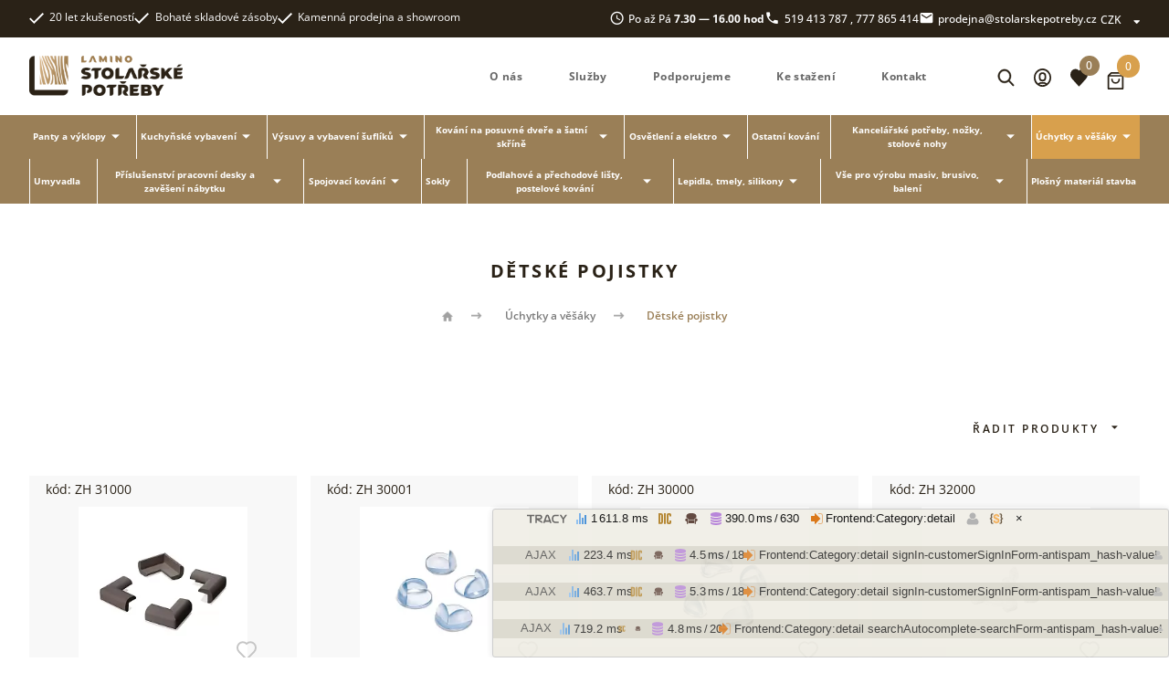

--- FILE ---
content_type: image/svg+xml
request_url: https://www.stolarskepotreby.cz/www/frontend/images/svg/mapPoint.svg
body_size: 376
content:
<svg xmlns="http://www.w3.org/2000/svg" width="27.417" height="27.417" viewBox="0 0 27.417 27.417"><path d="M21.856,22.712A2.856,2.856,0,1,0,19,19.856,2.857,2.857,0,0,0,21.856,22.712Z" transform="translate(-8.148 -7.29)" fill="#9a7f57"/><path d="M20.274,3.795a9.532,9.532,0,0,0-13.48,13.48l.029.029,5.124,5.124a2.25,2.25,0,0,0,3.179,0l5.148-5.153A9.531,9.531,0,0,0,20.274,3.795ZM7.805,4.805A8.1,8.1,0,0,1,19.264,16.264l-5.153,5.153a.814.814,0,0,1-1.154,0L7.829,16.288h0l-.024-.024A8.1,8.1,0,0,1,7.805,4.805Z" transform="translate(0.174 1.76)" fill="#9a7f57" stroke="#9a7f57" stroke-width="0.3" fill-rule="evenodd"/><path d="M0,0H27.417V27.417H0Z" fill="none"/></svg>

--- FILE ---
content_type: application/javascript; charset=UTF-8
request_url: https://www.stolarskepotreby.cz/detske-pojistky?sid=0d0ff4ddd38a8bd4cde4ab629cf1ab94&_tracy_bar=content-ajax.abf238a399_2&XDEBUG_SESSION_STOP=1&v=0.9601528704356221
body_size: 59724
content:
Tracy.Debug.loadAjax({"bar":"\n<ul class=\"tracy-row\" data-tracy-group=\"ajax\">\n\t<li>AJAX</li>\n\n\t<li><a href=\"#\" rel=\"tracy-debug-panel-Tracy-info-ajax:abf238a399_2\"><span title=\"Execution time\">\n<svg viewBox=\"0 0 2048 2048\"><path fill=\"#86bbf0\" d=\"m640 1153.6v639.3h-256v-639.3z\"/><path fill=\"#6ba9e6\" d=\"m1024 254.68v1538.2h-256v-1538.2z\"/><path fill=\"#4f96dc\" d=\"m1408 897.57v894.3h-256v-894.3z\"/><path fill=\"#3987d4\" d=\"m1792 513.08v1279.8h-256v-1279.8z\"/>\n</svg><span class=\"tracy-label\">463.7 ms</span>\n</span></a></li>\n\t<li><a href=\"#\" rel=\"tracy-debug-panel-Nette-Bridges-DITracy-ContainerPanel-ajax:abf238a399_2\"><span title=\"Dependency Injection Container\">\n<svg viewBox=\"0 0 2048 2048\"><path fill=\"#ae7c21\" d=\"m1675 690.55v-125c0-36-4-60-13-71-9-12-26-18-52-18s-43 6-52 17c-8 11-12 36-12 72v910.62c0 37 4 61 12 72 9 11 26 17 52 17s44-6 52-17c9-12 13-36 13-72v-207h243v165c0 86-4 148-12 187-8 38-21 70-39 96-20 28-45 48-77 59-31 11-87 16-170 16-96 0-161-5-196-16-34-11-63-31-86-59-21-26-36-59-45-97-9-39-14-101-14-186v-826.62c0-85 4-147 13-185s25-71 46-97c23-29 54-49 92-60s102-17 189-17c75 0 130 6 164 17s61 30 81 59c19 26 33 59 41 99 8 39 12 101 12 185v84zm-524 1086.6h-254v-1514.6h254zm-1025 0v-1514.6h316c127 0 212 27 257 81 44 53 66 159 66 316v721.62c0 157-22 263-66 317-44 53-130 80-257 80zm388-314v-884.62c0-35-4-58-13-70-9-11-26-17-53-17h-66v1058.6h66c26 0 44-6 53-17 9-12 14-35 14-70z\"/>\n</svg><span class=\"tracy-label\"></span>\n</span></a></li>\n\t<li><a href=\"#\" rel=\"tracy-debug-panel-Nette-Bridges-HttpTracy-SessionPanel-ajax:abf238a399_2\"><span title=\"Session #87ef9e0d943cafc07d4398a4bf9b6bd1\">\n<svg viewBox=\"0 0 2048 2048\"><path fill=\"#52362c\" d=\"m1691 1396-67 394h-133s2-446 0-586v-4c0-109 89-197 200-197 110 0 200 88 200 197s-89 197-200 197zm-1131-192c-2 141 0 586 0 586h-133l-67-394h-1c-110 0-199-88-199-197s89-197 200-197c110 0 200 88 200 197v4zm865 61v394h-399-403v-394c262-27 529-27 802 0zm0-66c-273-27-541-27-802 0-2-163-119-258-266-262-176-545 233-693 669-693 440 0 841 149 665 693-148 4-265 99-266 263z\"/></svg>\n</span></a></li>\n\t<li><a href=\"#\" rel=\"tracy-debug-panel-Nette-Bridges-DatabaseTracy-ConnectionPanel-ajax:abf238a399_2\"><span title=\"Nette\\Database default\">\n<svg viewBox=\"0 0 2048 2048\"><path fill=\"#b079d6\" d=\"M1024 896q237 0 443-43t325-127v170q0 69-103 128t-280 93.5-385 34.5-385-34.5-280-93.5-103-128v-170q119 84 325 127t443 43zm0 768q237 0 443-43t325-127v170q0 69-103 128t-280 93.5-385 34.5-385-34.5-280-93.5-103-128v-170q119 84 325 127t443 43zm0-384q237 0 443-43t325-127v170q0 69-103 128t-280 93.5-385 34.5-385-34.5-280-93.5-103-128v-170q119 84 325 127t443 43zm0-1152q208 0 385 34.5t280 93.5 103 128v128q0 69-103 128t-280 93.5-385 34.5-385-34.5-280-93.5-103-128v-128q0-69 103-128t280-93.5 385-34.5z\"/>\n</svg><span class=\"tracy-label\">5.3 ms / 18</span>\n</span></a></li>\n\t<li><a href=\"#\" rel=\"tracy-debug-panel-Nette-Bridges-ApplicationTracy-RoutingPanel-ajax:abf238a399_2\"><span title=\"Router\">\n<svg viewBox=\"0 0 2048 2048\">\n<path fill=\"#d86b01\" d=\"m1559.7 1024c0 17-6 32-19 45l-670 694.48c-13 13-28 19-45 19s-32-6-45-19-19-28-19-45v-306.48h-438.52c-17 0-32-6-45-19s-19-28-19-45v-642c0-17 6-32 19-45s28-19 45-19h438.52v-309.41c0-17 6-32 19-45s28-19 45-19 32 6 45 19l670 691.41c13 13 19 28 19 45z\"/>\n<path d=\"m1914.7 1505c0 79-31 147-87 204-56 56-124 85-203 85h-320c-9 0-16-3-22-9-14-23-21-90 3-110 5-4 12-6 21-6h320c44 0 82-16 113-47s47-69 47-113v-962c0-44-16-82-47-113s-69-47-113-47h-312c-11 0-21-3-30-9-15-25-21-90 3-110 5-4 12-6 21-6h320c79 0 147 28 204 85 56 56 82 124 82 204-9 272 9 649 0 954z\" fill-opacity=\".5\" fill=\"#d86b01\"/>\n</svg><span class=\"tracy-label\">Frontend:Category:detail signIn-customerSignInForm-antispam_hash-value!</span>\n</span></a></li>\n\t<li><a href=\"#\" rel=\"tracy-debug-panel-Nette-Bridges-SecurityTracy-UserPanel-ajax:abf238a399_2\"><span title=\"Unlogged\">\n<svg viewBox=\"0 -50 2048 2048\"><path fill=\"#ababab\" d=\"m1615 1803.5c-122 17-246 7-369 8-255 1-510 3-765-1-136-2-266-111-273-250-11-192 11-290.5 115-457.5 62-100 192-191 303-147 110 44 201 130 321 149 160 25 317-39 446-130 82-58 200-9 268 51 157 173 186.8 275.49 184 484.49-1.9692 147.11-108.91 271.41-230 293zm-144-1226.5c0 239-208 447-447 447s-447-208-447-447 208-447 447-447c240 1 446 207 447 447z\"/></svg>\n</span></a></li>\n\n</ul>\n","panels":"<div itemscope>\t<div class=\"tracy-panel  tracy-panel-ajax\" id=\"tracy-debug-panel-Tracy-info-ajax:abf238a399_2\" data-tracy-content='<style class=\"tracy-debug\">\n\t#tracy-debug .tracy-InfoPanel td {\n\t\twhite-space: nowrap;\n\t}\n\t#tracy-debug .tracy-InfoPanel td:nth-child(2) {\n\t\tfont-weight: bold;\n\t\twidth: 60%;\n\t}\n\t#tracy-debug .tracy-InfoPanel td[colspan=&#039;2&#039;] b {\n\t\tfloat: right;\n\t\tmargin-left: 2em;\n\t\twhite-space: normal;\n\t}\n</style>\n\n<h1>System info</h1>\n\n<div class=\"tracy-inner tracy-InfoPanel\">\n<div class=\"tracy-inner-container\">\n<table class=\"tracy-sortable\">\n<tr>\n\t<td>Execution time</td><td>463.7 ms</td>\n</tr>\n<tr>\n\t<td>CPU usage user + system</td><td>32 % + 7 %</td>\n</tr>\n<tr>\n\t<td>Peak of allocated memory</td><td>19.17 MB</td>\n</tr>\n<tr>\n\t<td>Included files</td><td>403</td>\n</tr>\n<tr>\n\t<td>Classes + interfaces + traits</td><td>283 + 107 + 48</td>\n</tr>\n<tr>\n\t<td>OPcache</td><td>100 % cached</td>\n</tr>\n<tr>\n\t<td>JIT</td><td>–</td>\n</tr>\n<tr>\n\t<td>Your IP</td><td>3.17.176.252</td>\n</tr>\n<tr>\n\t<td>Server IP</td><td>127.0.0.1 (localhost)</td>\n</tr>\n<tr>\n\t<td>HTTP method / response code</td><td>POST / 200</td>\n</tr>\n<tr>\n\t<td>PHP</td><td>8.3.24</td>\n</tr>\n<tr>\n\t<td>Tracy</td><td>2.10.3</td>\n</tr>\n<tr>\n\t<td colspan=2>Server <b>Apache/2.4.62 (AlmaLinux) mpm-itk/2.4.7-04 OpenSSL/3.5.1 PHP/8.0.30</b></td>\n</tr>\n</table>\n\n\t<h2><a class=\"tracy-toggle tracy-collapsed\" data-tracy-ref=\"^div .tracy-InfoPanel-packages\">Composer Packages (87 + 8 dev)</a></h2>\n\n\t<div class=\"tracy-InfoPanel-packages tracy-collapsed\">\n\t\t<table class=\"tracy-sortable\">\n\t\t\t<tr><td>bacon/bacon-qr-code</td><td>2.0.8</td></tr>\n\t\t\t<tr><td>bicisteadm/webloader-reload</td><td>3.0.0</td></tr>\n\t\t\t<tr><td>bitbang/http</td><td>v0.2.0</td></tr>\n\t\t\t<tr><td>brave/pohoda-bridge</td><td>1.6.12</td></tr>\n\t\t\t<tr><td>brick/math</td><td>0.9.3</td></tr>\n\t\t\t<tr><td>brick/money</td><td>0.5.3</td></tr>\n\t\t\t<tr><td>contributte/comgate</td><td>v0.2.0</td></tr>\n\t\t\t<tr><td>contributte/console</td><td>v0.9.0</td></tr>\n\t\t\t<tr><td>contributte/di</td><td>v0.5.3</td></tr>\n\t\t\t<tr><td>contributte/event-dispatcher</td><td>v0.5</td></tr>\n\t\t\t<tr><td>contributte/forms-multiplier</td><td>v3.2.0</td></tr>\n\t\t\t<tr><td>dasprid/enum</td><td>1.0.4</td></tr>\n\t\t\t<tr><td>dg/mysql-dump</td><td>v1.5.1</td></tr>\n\t\t\t<tr><td>eluceo/ical</td><td>0.16.1</td></tr>\n\t\t\t<tr><td>facebook/php-business-sdk</td><td>17.0.2</td></tr>\n\t\t\t<tr><td>gregwar/captcha</td><td>v1.2.0</td></tr>\n\t\t\t<tr><td>grifart/enum</td><td>0.2.1</td></tr>\n\t\t\t<tr><td>guzzlehttp/guzzle</td><td>7.7.0</td></tr>\n\t\t\t<tr><td>guzzlehttp/promises</td><td>2.0.1</td></tr>\n\t\t\t<tr><td>guzzlehttp/psr7</td><td>1.9.1</td></tr>\n\t\t\t<tr><td>heureka/overeno-zakazniky</td><td>v4.0.1</td></tr>\n\t\t\t<tr><td>inspirum/balikobot</td><td>v5.7.2</td></tr>\n\t\t\t<tr><td>kdyby/csob-payment-gateway</td><td>v2.0.0</td></tr>\n\t\t\t<tr><td>latte/latte</td><td>v2.11.6</td></tr>\n\t\t\t<tr><td>league/oauth2-client</td><td>2.7.0</td></tr>\n\t\t\t<tr><td>league/oauth2-facebook</td><td>2.2.0</td></tr>\n\t\t\t<tr><td>league/oauth2-google</td><td>3.0.4</td></tr>\n\t\t\t<tr><td>mallgroup/mpapi-client</td><td>v5.0.0</td></tr>\n\t\t\t<tr><td>matthiasmullie/minify</td><td>1.3.71</td></tr>\n\t\t\t<tr><td>matthiasmullie/path-converter</td><td>1.1.3</td></tr>\n\t\t\t<tr><td>mk-j/php_xlsxwriter</td><td>0.39</td></tr>\n\t\t\t<tr><td>mpdf/mpdf</td><td>v8.1.6</td></tr>\n\t\t\t<tr><td>mpdf/psr-log-aware-trait</td><td>v2.0.0</td></tr>\n\t\t\t<tr><td>myclabs/deep-copy</td><td>1.11.1</td></tr>\n\t\t\t<tr><td>nette/application</td><td>v3.1.11</td></tr>\n\t\t\t<tr><td>nette/bootstrap</td><td>v3.1.4</td></tr>\n\t\t\t<tr><td>nette/caching</td><td>v3.1.4</td></tr>\n\t\t\t<tr><td>nette/component-model</td><td>v3.0.3</td></tr>\n\t\t\t<tr><td>nette/database</td><td>v3.1.7</td></tr>\n\t\t\t<tr><td>nette/di</td><td>v3.0.16</td></tr>\n\t\t\t<tr><td>nette/finder</td><td>v2.6.0</td></tr>\n\t\t\t<tr><td>nette/forms</td><td>v3.1.11</td></tr>\n\t\t\t<tr><td>nette/http</td><td>v3.1.8</td></tr>\n\t\t\t<tr><td>nette/mail</td><td>v3.1.10</td></tr>\n\t\t\t<tr><td>nette/neon</td><td>v3.4.0</td></tr>\n\t\t\t<tr><td>nette/php-generator</td><td>v4.0.8</td></tr>\n\t\t\t<tr><td>nette/robot-loader</td><td>v3.4.2</td></tr>\n\t\t\t<tr><td>nette/routing</td><td>v3.0.4</td></tr>\n\t\t\t<tr><td>nette/schema</td><td>v1.2.4</td></tr>\n\t\t\t<tr><td>nette/security</td><td>v3.1.7</td></tr>\n\t\t\t<tr><td>nette/tokenizer</td><td>v3.1.1</td></tr>\n\t\t\t<tr><td>nette/utils</td><td>v3.2.9</td></tr>\n\t\t\t<tr><td>nextras/migrations</td><td>v3.2.0</td></tr>\n\t\t\t<tr><td>ondrakoupil/csob-eapi-paygate</td><td>v1.8</td></tr>\n\t\t\t<tr><td>ondrakoupil/tools</td><td>v0.0.6</td></tr>\n\t\t\t<tr><td>paragonie/random_compat</td><td>v9.99.100</td></tr>\n\t\t\t<tr><td>paypal/rest-api-sdk-php</td><td>1.14.0</td></tr>\n\t\t\t<tr><td>pixidos/gpwebpay-core</td><td>2.2.0</td></tr>\n\t\t\t<tr><td>psr/container</td><td>2.0.2</td></tr>\n\t\t\t<tr><td>psr/http-client</td><td>1.0.2</td></tr>\n\t\t\t<tr><td>psr/http-message</td><td>1.1</td></tr>\n\t\t\t<tr><td>psr/log</td><td>1.1.4</td></tr>\n\t\t\t<tr><td>ralouphie/getallheaders</td><td>3.0.3</td></tr>\n\t\t\t<tr><td>salamek/zasilkovna</td><td>v1.1.2</td></tr>\n\t\t\t<tr><td>setasign/fpdi</td><td>v2.4.1</td></tr>\n\t\t\t<tr><td>soukicz/zbozicz</td><td>1.3.0</td></tr>\n\t\t\t<tr><td>spatie/array-to-xml</td><td>2.17.1</td></tr>\n\t\t\t<tr><td>stripe/stripe-php</td><td>v7.128.0</td></tr>\n\t\t\t<tr><td>symfony/console</td><td>v5.4.26</td></tr>\n\t\t\t<tr><td>symfony/deprecation-contracts</td><td>v3.3.0</td></tr>\n\t\t\t<tr><td>symfony/event-dispatcher</td><td>v4.4.44</td></tr>\n\t\t\t<tr><td>symfony/event-dispatcher-contracts</td><td>v1.1.13</td></tr>\n\t\t\t<tr><td>symfony/finder</td><td>v6.3.3</td></tr>\n\t\t\t<tr><td>symfony/polyfill-ctype</td><td>v1.27.0</td></tr>\n\t\t\t<tr><td>symfony/polyfill-intl-grapheme</td><td>v1.27.0</td></tr>\n\t\t\t<tr><td>symfony/polyfill-intl-normalizer</td><td>v1.27.0</td></tr>\n\t\t\t<tr><td>symfony/polyfill-mbstring</td><td>v1.27.0</td></tr>\n\t\t\t<tr><td>symfony/polyfill-php73</td><td>v1.27.0</td></tr>\n\t\t\t<tr><td>symfony/polyfill-php80</td><td>v1.27.0</td></tr>\n\t\t\t<tr><td>symfony/property-access</td><td>v6.3.2</td></tr>\n\t\t\t<tr><td>symfony/property-info</td><td>v6.3.0</td></tr>\n\t\t\t<tr><td>symfony/service-contracts</td><td>v3.3.0</td></tr>\n\t\t\t<tr><td>symfony/string</td><td>v6.3.2</td></tr>\n\t\t\t<tr><td>thepay/api-client</td><td>v1.7.0</td></tr>\n\t\t\t<tr><td>tracy/tracy</td><td>v2.10.3</td></tr>\n\t\t\t<tr><td>ulozenka/api-v3</td><td>0.4.0</td></tr>\n\t\t\t<tr><td>wikimedia/less.php</td><td>v3.2.1</td></tr>\n\t\t</table>\n\t\n\t\t<h2>Dev Packages</h2>\n\t<table class=\"tracy-sortable\">\n\t\t\t<tr><td>contributte/qa</td><td>v0.1.0</td></tr>\n\t\t\t<tr><td>dealerdirect/phpcodesniffer-composer-installer</td><td>v0.7.2</td></tr>\n\t\t\t<tr><td>nette/tester</td><td>v2.5.1</td></tr>\n\t\t\t<tr><td>phpstan/phpdoc-parser</td><td>1.23.1</td></tr>\n\t\t\t<tr><td>phpstan/phpstan</td><td>1.10.32</td></tr>\n\t\t\t<tr><td>phpstan/phpstan-nette</td><td>1.2.9</td></tr>\n\t\t\t<tr><td>slevomat/coding-standard</td><td>7.2.1</td></tr>\n\t\t\t<tr><td>squizlabs/php_codesniffer</td><td>3.7.2</td></tr>\n\t\t</table>\n\t\t</div>\n</div>\n</div>\n\n\n\t<div class=\"tracy-icons\">\n\t\t<a href=\"#\" data-tracy-action=\"window\" title=\"open in window\">&amp;curren;</a>\n\t\t<a href=\"#\" data-tracy-action=\"close\" title=\"close window\">&amp;times;</a>\n\t</div>\n'></div>\t<div class=\"tracy-panel  tracy-panel-ajax\" id=\"tracy-debug-panel-Tracy-errors-ajax:abf238a399_2\" data-tracy-content=''></div>\t<div class=\"tracy-panel  tracy-panel-ajax\" id=\"tracy-debug-panel-Nette-Bridges-DITracy-ContainerPanel-ajax:abf238a399_2\" data-tracy-content='<style class=\"tracy-debug\">\n\t#tracy-debug .nette-ContainerPanel table {\n\t\twidth: 100%;\n\t\twhite-space: nowrap;\n\t}\n\n\t#tracy-debug .nette-ContainerPanel .created {\n\t\tfont-weight: bold;\n\t}\n\n\t#tracy-debug .nette-ContainerPanel .yes {\n\t\tcolor: green;\n\t\tfont-weight: bold;\n\t}\n\n\t#tracy-debug .nette-ContainerPanel table pre {\n\t\tdisplay: inline;\n\t\tbackground: transparent;\n\t\tpadding: 0;\n\t\tword-break: normal;\n\t}\n</style>\n\n<h1>Container_9ae061ac6a</h1>\n\n<div class=\"tracy-inner nette-ContainerPanel\">\n<div class=\"tracy-inner-container\">\n\t<h2>Services</h2>\n\n\t<table class=\"tracy-sortable\">\n\t\t<thead>\n\t\t<tr>\n\t\t\t<th>Name</th>\n\t\t\t<th>Autowired</th>\n\t\t\t<th>Service</th>\n\t\t\t<th>Tags</th>\n\t\t</tr>\n\t\t</thead>\n\t\t<tbody>\n\t\t\t\t\t\t\t\t<tr>\n\t\t\t<td class=\"\"><small>01</small></td>\n\t\t\t<td class=\"yes\">yes</td>\n\t\t\t<td>\n\t\t\t\t\t\t\t\t\t<code>App\\Tool\\WebCompiler\\WebCompiler</code>\n\t\t\t\t\t\t\t</td>\n\t\t\t<td></td>\n\t\t</tr>\n\t\t\t\t\t\t\t\t<tr>\n\t\t\t<td class=\"\"><small>02</small></td>\n\t\t\t<td class=\"yes\">yes</td>\n\t\t\t<td>\n\t\t\t\t\t\t\t\t\t<code>App\\Tool\\WebCompiler\\Cache\\StructureFactory</code>\n\t\t\t\t\t\t\t</td>\n\t\t\t<td></td>\n\t\t</tr>\n\t\t\t\t\t\t\t\t<tr>\n\t\t\t<td class=\"\"><small>03</small></td>\n\t\t\t<td class=\"yes\">yes</td>\n\t\t\t<td>\n\t\t\t\t\t\t\t\t\t<code>App\\Tool\\WebCompiler\\Cache\\FileFactory</code>\n\t\t\t\t\t\t\t</td>\n\t\t\t<td></td>\n\t\t</tr>\n\t\t\t\t\t\t\t\t<tr>\n\t\t\t<td class=\"\"><small>04</small></td>\n\t\t\t<td class=\"yes\">yes</td>\n\t\t\t<td>\n\t\t\t\t\t\t\t\t\t<code>App\\Plugins\\Ecomail\\Src\\Api\\EcomailApiFactory</code>\n\t\t\t\t\t\t\t</td>\n\t\t\t<td></td>\n\t\t</tr>\n\t\t\t\t\t\t\t\t<tr>\n\t\t\t<td class=\"\"><small>05</small></td>\n\t\t\t<td class=\"yes\">yes</td>\n\t\t\t<td>\n\t\t\t\t\t\t\t\t\t<code>App\\Plugins\\Pohoda\\Src\\PohodaFactory</code>\n\t\t\t\t\t\t\t</td>\n\t\t\t<td></td>\n\t\t</tr>\n\t\t\t\t\t\t\t\t<tr>\n\t\t\t<td class=\"\"><small>06</small></td>\n\t\t\t<td class=\"yes\">yes</td>\n\t\t\t<td>\n\t\t\t\t\t\t\t\t\t<code>App\\Plugins\\Pohoda\\Src\\MServerFactory</code>\n\t\t\t\t\t\t\t</td>\n\t\t\t<td></td>\n\t\t</tr>\n\t\t\t\t\t\t\t\t<tr>\n\t\t\t<td class=\"\"><small>07</small></td>\n\t\t\t<td class=\"yes\">yes</td>\n\t\t\t<td>\n\t\t\t\t\t\t\t\t\t<code>App\\Model\\Orm\\Generator\\OrmGeneratorFactory</code>\n\t\t\t\t\t\t\t</td>\n\t\t\t<td></td>\n\t\t</tr>\n\t\t\t\t\t\t\t\t<tr>\n\t\t\t<td class=\"created\"><small>08</small></td>\n\t\t\t<td class=\"yes\">yes</td>\n\t\t\t<td>\n\t\t\t\t\t\t\t\t\t<pre class=\"tracy-dump tracy-light tracy-collapsed\" data-tracy-dump=&#039;{\"ref\":32}&#039;></pre>\n\t\t\t\t\t\t\t</td>\n\t\t\t<td></td>\n\t\t</tr>\n\t\t\t\t\t\t\t\t<tr>\n\t\t\t<td class=\"created\"><small>09</small></td>\n\t\t\t<td class=\"yes\">yes</td>\n\t\t\t<td>\n\t\t\t\t\t\t\t\t\t<pre class=\"tracy-dump tracy-light tracy-collapsed\" data-tracy-dump=&#039;{\"ref\":4581}&#039;></pre>\n\t\t\t\t\t\t\t</td>\n\t\t\t<td></td>\n\t\t</tr>\n\t\t\t\t\t\t\t\t<tr>\n\t\t\t<td class=\"created\"><small>010</small></td>\n\t\t\t<td class=\"yes\">yes</td>\n\t\t\t<td>\n\t\t\t\t\t\t\t\t\t<pre class=\"tracy-dump tracy-light tracy-collapsed\" data-tracy-dump=&#039;{\"ref\":4482}&#039;></pre>\n\t\t\t\t\t\t\t</td>\n\t\t\t<td></td>\n\t\t</tr>\n\t\t\t\t\t\t\t\t<tr>\n\t\t\t<td class=\"created\"><small>011</small></td>\n\t\t\t<td class=\"yes\">yes</td>\n\t\t\t<td>\n\t\t\t\t\t\t\t\t\t<pre class=\"tracy-dump tracy-light tracy-collapsed\" data-tracy-dump=&#039;{\"ref\":4584}&#039;></pre>\n\t\t\t\t\t\t\t</td>\n\t\t\t<td></td>\n\t\t</tr>\n\t\t\t\t\t\t\t\t<tr>\n\t\t\t<td class=\"created\"><small>012</small></td>\n\t\t\t<td class=\"yes\">yes</td>\n\t\t\t<td>\n\t\t\t\t\t\t\t\t\t<pre class=\"tracy-dump tracy-light tracy-collapsed\" data-tracy-dump=&#039;{\"ref\":4585}&#039;></pre>\n\t\t\t\t\t\t\t</td>\n\t\t\t<td></td>\n\t\t</tr>\n\t\t\t\t\t\t\t\t<tr>\n\t\t\t<td class=\"\"><small>013</small></td>\n\t\t\t<td class=\"yes\">yes</td>\n\t\t\t<td>\n\t\t\t\t\t\t\t\t\t<code>App\\Bridge\\Expedition\\ExpeditionFactory</code>\n\t\t\t\t\t\t\t</td>\n\t\t\t<td></td>\n\t\t</tr>\n\t\t\t\t\t\t\t\t<tr>\n\t\t\t<td class=\"created\"><small>014</small></td>\n\t\t\t<td class=\"yes\">yes</td>\n\t\t\t<td>\n\t\t\t\t\t\t\t\t\t<pre class=\"tracy-dump tracy-light tracy-collapsed\" data-tracy-dump=&#039;{\"ref\":4542}&#039;></pre>\n\t\t\t\t\t\t\t</td>\n\t\t\t<td></td>\n\t\t</tr>\n\t\t\t\t\t\t\t\t<tr>\n\t\t\t<td class=\"\"><small>015</small></td>\n\t\t\t<td class=\"yes\">yes</td>\n\t\t\t<td>\n\t\t\t\t\t\t\t\t\t<code>HeurekaKosik\\IKosikFactory</code>\n\t\t\t\t\t\t\t</td>\n\t\t\t<td></td>\n\t\t</tr>\n\t\t\t\t\t\t\t\t<tr>\n\t\t\t<td class=\"\"><small>016</small></td>\n\t\t\t<td class=\"yes\">yes</td>\n\t\t\t<td>\n\t\t\t\t\t\t\t\t\t<code>App\\Bridge\\Mrp\\IMrpFactory</code>\n\t\t\t\t\t\t\t</td>\n\t\t\t<td></td>\n\t\t</tr>\n\t\t\t\t\t\t\t\t<tr>\n\t\t\t<td class=\"\"><small>017</small></td>\n\t\t\t<td class=\"yes\">yes</td>\n\t\t\t<td>\n\t\t\t\t\t\t\t\t\t<code>App\\Bridge\\Balikobot\\Balikobot</code>\n\t\t\t\t\t\t\t</td>\n\t\t\t<td></td>\n\t\t</tr>\n\t\t\t\t\t\t\t\t<tr>\n\t\t\t<td class=\"\"><small>018</small></td>\n\t\t\t<td class=\"yes\">yes</td>\n\t\t\t<td>\n\t\t\t\t\t\t\t\t\t<code>App\\Tool\\Security\\Cron\\CronFactory</code>\n\t\t\t\t\t\t\t</td>\n\t\t\t<td></td>\n\t\t</tr>\n\t\t\t\t\t\t\t\t<tr>\n\t\t\t<td class=\"\"><small>019</small></td>\n\t\t\t<td class=\"yes\">yes</td>\n\t\t\t<td>\n\t\t\t\t\t\t\t\t\t<code>App\\Bridge\\Translator\\TranslatorFactory</code>\n\t\t\t\t\t\t\t</td>\n\t\t\t<td></td>\n\t\t</tr>\n\t\t\t\t\t\t\t\t<tr>\n\t\t\t<td class=\"\"><small>020</small></td>\n\t\t\t<td class=\"yes\">yes</td>\n\t\t\t<td>\n\t\t\t\t\t\t\t\t\t<code>App\\Tool\\Words\\Generator</code>\n\t\t\t\t\t\t\t</td>\n\t\t\t<td></td>\n\t\t</tr>\n\t\t\t\t\t\t\t\t<tr>\n\t\t\t<td class=\"\"><small>021</small></td>\n\t\t\t<td class=\"yes\">yes</td>\n\t\t\t<td>\n\t\t\t\t\t\t\t\t\t<code>App\\Model\\Search\\Search</code>\n\t\t\t\t\t\t\t</td>\n\t\t\t<td></td>\n\t\t</tr>\n\t\t\t\t\t\t\t\t<tr>\n\t\t\t<td class=\"\"><small>022</small></td>\n\t\t\t<td class=\"yes\">yes</td>\n\t\t\t<td>\n\t\t\t\t\t\t\t\t\t<code>App\\Model\\Files\\FileStorage</code>\n\t\t\t\t\t\t\t</td>\n\t\t\t<td></td>\n\t\t</tr>\n\t\t\t\t\t\t\t\t<tr>\n\t\t\t<td class=\"\"><small>023</small></td>\n\t\t\t<td class=\"yes\">yes</td>\n\t\t\t<td>\n\t\t\t\t\t\t\t\t\t<code>App\\Tool\\FeedGenerator\\FeedGenerator</code>\n\t\t\t\t\t\t\t</td>\n\t\t\t<td></td>\n\t\t</tr>\n\t\t\t\t\t\t\t\t<tr>\n\t\t\t<td class=\"\"><small>024</small></td>\n\t\t\t<td class=\"yes\">yes</td>\n\t\t\t<td>\n\t\t\t\t\t\t\t\t\t<code>App\\Tool\\PDFGenerator\\PDFGeneratorFactory</code>\n\t\t\t\t\t\t\t</td>\n\t\t\t<td></td>\n\t\t</tr>\n\t\t\t\t\t\t\t\t<tr>\n\t\t\t<td class=\"\"><small>025</small></td>\n\t\t\t<td class=\"yes\">yes</td>\n\t\t\t<td>\n\t\t\t\t\t\t\t\t\t<code>App\\Tool\\QRPayment\\QRPaymentFactory</code>\n\t\t\t\t\t\t\t</td>\n\t\t\t<td></td>\n\t\t</tr>\n\t\t\t\t\t\t\t\t<tr>\n\t\t\t<td class=\"\"><small>026</small></td>\n\t\t\t<td class=\"yes\">yes</td>\n\t\t\t<td>\n\t\t\t\t\t\t\t\t\t<code>App\\Bridge\\PaymentGate\\PaymentGateFactory</code>\n\t\t\t\t\t\t\t</td>\n\t\t\t<td></td>\n\t\t</tr>\n\t\t\t\t\t\t\t\t<tr>\n\t\t\t<td class=\"created\"><small>027</small></td>\n\t\t\t<td class=\"yes\">yes</td>\n\t\t\t<td>\n\t\t\t\t\t\t\t\t\t<pre class=\"tracy-dump tracy-light tracy-collapsed\" data-tracy-dump=&#039;{\"ref\":45}&#039;></pre>\n\t\t\t\t\t\t\t</td>\n\t\t\t<td></td>\n\t\t</tr>\n\t\t\t\t\t\t\t\t<tr>\n\t\t\t<td class=\"\"><small>028</small></td>\n\t\t\t<td class=\"yes\">yes</td>\n\t\t\t<td>\n\t\t\t\t\t\t\t\t\t<code>App\\Bridge\\ExchangeRate\\ExchangeRateFactory</code>\n\t\t\t\t\t\t\t</td>\n\t\t\t<td></td>\n\t\t</tr>\n\t\t\t\t\t\t\t\t<tr>\n\t\t\t<td class=\"\"><small>029</small></td>\n\t\t\t<td class=\"yes\">yes</td>\n\t\t\t<td>\n\t\t\t\t\t\t\t\t\t<code>App\\Model\\Import\\CustomerImporter</code>\n\t\t\t\t\t\t\t</td>\n\t\t\t<td></td>\n\t\t</tr>\n\t\t\t\t\t\t\t\t<tr>\n\t\t\t<td class=\"created\"><small>030</small></td>\n\t\t\t<td class=\"yes\">yes</td>\n\t\t\t<td>\n\t\t\t\t\t\t\t\t\t<pre class=\"tracy-dump tracy-light tracy-collapsed\" data-tracy-dump=&#039;{\"ref\":4547}&#039;></pre>\n\t\t\t\t\t\t\t</td>\n\t\t\t<td></td>\n\t\t</tr>\n\t\t\t\t\t\t\t\t<tr>\n\t\t\t<td class=\"\"><small>031</small></td>\n\t\t\t<td class=\"yes\">yes</td>\n\t\t\t<td>\n\t\t\t\t\t\t\t\t\t<code>App\\Tool\\UniversalFeedImport</code>\n\t\t\t\t\t\t\t</td>\n\t\t\t<td></td>\n\t\t</tr>\n\t\t\t\t\t\t\t\t<tr>\n\t\t\t<td class=\"\"><small>032</small></td>\n\t\t\t<td class=\"yes\">yes</td>\n\t\t\t<td>\n\t\t\t\t\t\t\t\t\t<code>App\\Model\\Latte\\ImageLink</code>\n\t\t\t\t\t\t\t</td>\n\t\t\t<td></td>\n\t\t</tr>\n\t\t\t\t\t\t\t\t<tr>\n\t\t\t<td class=\"\"><small>033</small></td>\n\t\t\t<td class=\"yes\">yes</td>\n\t\t\t<td>\n\t\t\t\t\t\t\t\t\t<code>App\\Model\\Latte\\CtlToUikit</code>\n\t\t\t\t\t\t\t</td>\n\t\t\t<td></td>\n\t\t</tr>\n\t\t\t\t\t\t\t\t<tr>\n\t\t\t<td class=\"\"><small>034</small></td>\n\t\t\t<td class=\"yes\">yes</td>\n\t\t\t<td>\n\t\t\t\t\t\t\t\t\t<code>App\\Model\\Latte\\AbsoluteNumber</code>\n\t\t\t\t\t\t\t</td>\n\t\t\t<td></td>\n\t\t</tr>\n\t\t\t\t\t\t\t\t<tr>\n\t\t\t<td class=\"\"><small>035</small></td>\n\t\t\t<td class=\"yes\">yes</td>\n\t\t\t<td>\n\t\t\t\t\t\t\t\t\t<code>App\\Model\\Latte\\HtmlDecode</code>\n\t\t\t\t\t\t\t</td>\n\t\t\t<td></td>\n\t\t</tr>\n\t\t\t\t\t\t\t\t<tr>\n\t\t\t<td class=\"\"><small>036</small></td>\n\t\t\t<td class=\"yes\">yes</td>\n\t\t\t<td>\n\t\t\t\t\t\t\t\t\t<code>App\\Model\\Latte\\Interpret</code>\n\t\t\t\t\t\t\t</td>\n\t\t\t<td></td>\n\t\t</tr>\n\t\t\t\t\t\t\t\t<tr>\n\t\t\t<td class=\"\"><small>037</small></td>\n\t\t\t<td class=\"yes\">yes</td>\n\t\t\t<td>\n\t\t\t\t\t\t\t\t\t<code>App\\Model\\Latte\\StripSlashes</code>\n\t\t\t\t\t\t\t</td>\n\t\t\t<td></td>\n\t\t</tr>\n\t\t\t\t\t\t\t\t<tr>\n\t\t\t<td class=\"\"><small>038</small></td>\n\t\t\t<td class=\"yes\">yes</td>\n\t\t\t<td>\n\t\t\t\t\t\t\t\t\t<code>App\\Model\\Latte\\Image\\Image</code>\n\t\t\t\t\t\t\t</td>\n\t\t\t<td></td>\n\t\t</tr>\n\t\t\t\t\t\t\t\t<tr>\n\t\t\t<td class=\"\"><small>039</small></td>\n\t\t\t<td class=\"yes\">yes</td>\n\t\t\t<td>\n\t\t\t\t\t\t\t\t\t<code>App\\Model\\Latte\\FormToggle</code>\n\t\t\t\t\t\t\t</td>\n\t\t\t<td></td>\n\t\t</tr>\n\t\t\t\t\t\t\t\t<tr>\n\t\t\t<td class=\"\"><small>040</small></td>\n\t\t\t<td class=\"yes\">yes</td>\n\t\t\t<td>\n\t\t\t\t\t\t\t\t\t<code>App\\Model\\Latte\\Files\\FileSrc</code>\n\t\t\t\t\t\t\t</td>\n\t\t\t<td></td>\n\t\t</tr>\n\t\t\t\t\t\t\t\t<tr>\n\t\t\t<td class=\"created\"><small>041</small></td>\n\t\t\t<td class=\"yes\">yes</td>\n\t\t\t<td>\n\t\t\t\t\t\t\t\t\t<pre class=\"tracy-dump tracy-light tracy-collapsed\" data-tracy-dump=&#039;{\"ref\":46}&#039;></pre>\n\t\t\t\t\t\t\t</td>\n\t\t\t<td></td>\n\t\t</tr>\n\t\t\t\t\t\t\t\t<tr>\n\t\t\t<td class=\"created\"><small>042</small></td>\n\t\t\t<td class=\"yes\">yes</td>\n\t\t\t<td>\n\t\t\t\t\t\t\t\t\t<pre class=\"tracy-dump tracy-light tracy-collapsed\" data-tracy-dump=&#039;{\"ref\":4603}&#039;></pre>\n\t\t\t\t\t\t\t</td>\n\t\t\t<td></td>\n\t\t</tr>\n\t\t\t\t\t\t\t\t<tr>\n\t\t\t<td class=\"\"><small>043</small></td>\n\t\t\t<td class=\"yes\">yes</td>\n\t\t\t<td>\n\t\t\t\t\t\t\t\t\t<code>App\\Model\\Plugin\\PluginActivator</code>\n\t\t\t\t\t\t\t</td>\n\t\t\t<td></td>\n\t\t</tr>\n\t\t\t\t\t\t\t\t<tr>\n\t\t\t<td class=\"\"><small>044</small></td>\n\t\t\t<td class=\"yes\">yes</td>\n\t\t\t<td>\n\t\t\t\t\t\t\t\t\t<code>App\\Model\\Plugin\\PluginProvider</code>\n\t\t\t\t\t\t\t</td>\n\t\t\t<td></td>\n\t\t</tr>\n\t\t\t\t\t\t\t\t<tr>\n\t\t\t<td class=\"\"><small>045</small></td>\n\t\t\t<td class=\"yes\">yes</td>\n\t\t\t<td>\n\t\t\t\t\t\t\t\t\t<code>App\\Model\\Latte\\Money\\Price</code>\n\t\t\t\t\t\t\t</td>\n\t\t\t<td></td>\n\t\t</tr>\n\t\t\t\t\t\t\t\t<tr>\n\t\t\t<td class=\"\"><small>046</small></td>\n\t\t\t<td class=\"yes\">yes</td>\n\t\t\t<td>\n\t\t\t\t\t\t\t\t\t<code>App\\Model\\Latte\\Money\\Discount</code>\n\t\t\t\t\t\t\t</td>\n\t\t\t<td></td>\n\t\t</tr>\n\t\t\t\t\t\t\t\t<tr>\n\t\t\t<td class=\"\"><small>047</small></td>\n\t\t\t<td class=\"yes\">yes</td>\n\t\t\t<td>\n\t\t\t\t\t\t\t\t\t<code>App\\Model\\Latte\\Money\\Credit</code>\n\t\t\t\t\t\t\t</td>\n\t\t\t<td></td>\n\t\t</tr>\n\t\t\t\t\t\t\t\t<tr>\n\t\t\t<td class=\"\"><small>048</small></td>\n\t\t\t<td class=\"yes\">yes</td>\n\t\t\t<td>\n\t\t\t\t\t\t\t\t\t<code>App\\Model\\Latte\\Money\\Format</code>\n\t\t\t\t\t\t\t</td>\n\t\t\t<td></td>\n\t\t</tr>\n\t\t\t\t\t\t\t\t<tr>\n\t\t\t<td class=\"\"><small>049</small></td>\n\t\t\t<td class=\"yes\">yes</td>\n\t\t\t<td>\n\t\t\t\t\t\t\t\t\t<code>App\\Model\\Latte\\Money\\Vat</code>\n\t\t\t\t\t\t\t</td>\n\t\t\t<td></td>\n\t\t</tr>\n\t\t\t\t\t\t\t\t<tr>\n\t\t\t<td class=\"\"><small>050</small></td>\n\t\t\t<td class=\"yes\">yes</td>\n\t\t\t<td>\n\t\t\t\t\t\t\t\t\t<code>App\\Model\\Latte\\Money\\Options</code>\n\t\t\t\t\t\t\t</td>\n\t\t\t<td></td>\n\t\t</tr>\n\t\t\t\t\t\t\t\t<tr>\n\t\t\t<td class=\"\"><small>051</small></td>\n\t\t\t<td class=\"yes\">yes</td>\n\t\t\t<td>\n\t\t\t\t\t\t\t\t\t<code>App\\Model\\Latte\\Money\\Count</code>\n\t\t\t\t\t\t\t</td>\n\t\t\t<td></td>\n\t\t</tr>\n\t\t\t\t\t\t\t\t<tr>\n\t\t\t<td class=\"\"><small>052</small></td>\n\t\t\t<td class=\"yes\">yes</td>\n\t\t\t<td>\n\t\t\t\t\t\t\t\t\t<code>App\\Model\\Latte\\Money\\Country</code>\n\t\t\t\t\t\t\t</td>\n\t\t\t<td></td>\n\t\t</tr>\n\t\t\t\t\t\t\t\t<tr>\n\t\t\t<td class=\"\"><small>053</small></td>\n\t\t\t<td class=\"yes\">yes</td>\n\t\t\t<td>\n\t\t\t\t\t\t\t\t\t<code>App\\Model\\Latte\\Money\\Currency</code>\n\t\t\t\t\t\t\t</td>\n\t\t\t<td></td>\n\t\t</tr>\n\t\t\t\t\t\t\t\t<tr>\n\t\t\t<td class=\"\"><small>054</small></td>\n\t\t\t<td class=\"yes\">yes</td>\n\t\t\t<td>\n\t\t\t\t\t\t\t\t\t<code>App\\Model\\Latte\\Money\\Decimal</code>\n\t\t\t\t\t\t\t</td>\n\t\t\t<td></td>\n\t\t</tr>\n\t\t\t\t\t\t\t\t<tr>\n\t\t\t<td class=\"\"><small>055</small></td>\n\t\t\t<td class=\"yes\">yes</td>\n\t\t\t<td>\n\t\t\t\t\t\t\t\t\t<code>App\\Model\\Latte\\Money\\Customer</code>\n\t\t\t\t\t\t\t</td>\n\t\t\t<td></td>\n\t\t</tr>\n\t\t\t\t\t\t\t\t<tr>\n\t\t\t<td class=\"\"><small>056</small></td>\n\t\t\t<td class=\"yes\">yes</td>\n\t\t\t<td>\n\t\t\t\t\t\t\t\t\t<code>App\\Model\\Latte\\Money\\Shipping</code>\n\t\t\t\t\t\t\t</td>\n\t\t\t<td></td>\n\t\t</tr>\n\t\t\t\t\t\t\t\t<tr>\n\t\t\t<td class=\"\"><small>057</small></td>\n\t\t\t<td class=\"yes\">yes</td>\n\t\t\t<td>\n\t\t\t\t\t\t\t\t\t<code>App\\Model\\Latte\\Money\\Payment</code>\n\t\t\t\t\t\t\t</td>\n\t\t\t<td></td>\n\t\t</tr>\n\t\t\t\t\t\t\t\t<tr>\n\t\t\t<td class=\"\"><small>058</small></td>\n\t\t\t<td class=\"yes\">yes</td>\n\t\t\t<td>\n\t\t\t\t\t\t\t\t\t<code>App\\Plugins\\Ecomail\\Src\\Model\\Repository\\Lists</code>\n\t\t\t\t\t\t\t</td>\n\t\t\t<td>nette.inject = <pre class=\"tracy-dump tracy-light\"><span class=\"tracy-dump-bool\">true</span></pre>\n</td>\n\t\t</tr>\n\t\t\t\t\t\t\t\t<tr>\n\t\t\t<td class=\"\"><small>059</small></td>\n\t\t\t<td class=\"yes\">yes</td>\n\t\t\t<td>\n\t\t\t\t\t\t\t\t\t<code>App\\Plugins\\Ecomail\\Src\\Model\\Repository\\Settings</code>\n\t\t\t\t\t\t\t</td>\n\t\t\t<td>nette.inject = <pre class=\"tracy-dump tracy-light\"><span class=\"tracy-dump-bool\">true</span></pre>\n</td>\n\t\t</tr>\n\t\t\t\t\t\t\t\t<tr>\n\t\t\t<td class=\"\"><small>060</small></td>\n\t\t\t<td class=\"yes\">yes</td>\n\t\t\t<td>\n\t\t\t\t\t\t\t\t\t<code>App\\Plugins\\Ecomail\\Src\\Model\\Repository\\Subscribers</code>\n\t\t\t\t\t\t\t</td>\n\t\t\t<td>nette.inject = <pre class=\"tracy-dump tracy-light\"><span class=\"tracy-dump-bool\">true</span></pre>\n</td>\n\t\t</tr>\n\t\t\t\t\t\t\t\t<tr>\n\t\t\t<td class=\"\"><small>061</small></td>\n\t\t\t<td class=\"yes\">yes</td>\n\t\t\t<td>\n\t\t\t\t\t\t\t\t\t<code>App\\Plugins\\Csv\\Src\\Model\\Repository\\Imports</code>\n\t\t\t\t\t\t\t</td>\n\t\t\t<td>nette.inject = <pre class=\"tracy-dump tracy-light\"><span class=\"tracy-dump-bool\">true</span></pre>\n</td>\n\t\t</tr>\n\t\t\t\t\t\t\t\t<tr>\n\t\t\t<td class=\"\"><small>062</small></td>\n\t\t\t<td class=\"yes\">yes</td>\n\t\t\t<td>\n\t\t\t\t\t\t\t\t\t<code>App\\Plugins\\Csv\\Src\\Model\\Repository\\ImportSettings</code>\n\t\t\t\t\t\t\t</td>\n\t\t\t<td>nette.inject = <pre class=\"tracy-dump tracy-light\"><span class=\"tracy-dump-bool\">true</span></pre>\n</td>\n\t\t</tr>\n\t\t\t\t\t\t\t\t<tr>\n\t\t\t<td class=\"\"><small>063</small></td>\n\t\t\t<td class=\"yes\">yes</td>\n\t\t\t<td>\n\t\t\t\t\t\t\t\t\t<code>App\\Plugins\\Pohoda\\Src\\Model\\Repository\\Categories</code>\n\t\t\t\t\t\t\t</td>\n\t\t\t<td>nette.inject = <pre class=\"tracy-dump tracy-light\"><span class=\"tracy-dump-bool\">true</span></pre>\n</td>\n\t\t</tr>\n\t\t\t\t\t\t\t\t<tr>\n\t\t\t<td class=\"\"><small>064</small></td>\n\t\t\t<td class=\"yes\">yes</td>\n\t\t\t<td>\n\t\t\t\t\t\t\t\t\t<code>App\\Plugins\\Pohoda\\Src\\Model\\Repository\\Customers</code>\n\t\t\t\t\t\t\t</td>\n\t\t\t<td>nette.inject = <pre class=\"tracy-dump tracy-light\"><span class=\"tracy-dump-bool\">true</span></pre>\n</td>\n\t\t</tr>\n\t\t\t\t\t\t\t\t<tr>\n\t\t\t<td class=\"\"><small>065</small></td>\n\t\t\t<td class=\"yes\">yes</td>\n\t\t\t<td>\n\t\t\t\t\t\t\t\t\t<code>App\\Plugins\\Pohoda\\Src\\Model\\Repository\\MServerImportSettings</code>\n\t\t\t\t\t\t\t</td>\n\t\t\t<td>nette.inject = <pre class=\"tracy-dump tracy-light\"><span class=\"tracy-dump-bool\">true</span></pre>\n</td>\n\t\t</tr>\n\t\t\t\t\t\t\t\t<tr>\n\t\t\t<td class=\"\"><small>066</small></td>\n\t\t\t<td class=\"yes\">yes</td>\n\t\t\t<td>\n\t\t\t\t\t\t\t\t\t<code>App\\Plugins\\Pohoda\\Src\\Model\\Repository\\MServers</code>\n\t\t\t\t\t\t\t</td>\n\t\t\t<td>nette.inject = <pre class=\"tracy-dump tracy-light\"><span class=\"tracy-dump-bool\">true</span></pre>\n</td>\n\t\t</tr>\n\t\t\t\t\t\t\t\t<tr>\n\t\t\t<td class=\"\"><small>067</small></td>\n\t\t\t<td class=\"yes\">yes</td>\n\t\t\t<td>\n\t\t\t\t\t\t\t\t\t<code>App\\Plugins\\Pohoda\\Src\\Model\\Repository\\Orders</code>\n\t\t\t\t\t\t\t</td>\n\t\t\t<td>nette.inject = <pre class=\"tracy-dump tracy-light\"><span class=\"tracy-dump-bool\">true</span></pre>\n</td>\n\t\t</tr>\n\t\t\t\t\t\t\t\t<tr>\n\t\t\t<td class=\"\"><small>068</small></td>\n\t\t\t<td class=\"yes\">yes</td>\n\t\t\t<td>\n\t\t\t\t\t\t\t\t\t<code>App\\Plugins\\Pohoda\\Src\\Model\\Repository\\OrderStates</code>\n\t\t\t\t\t\t\t</td>\n\t\t\t<td>nette.inject = <pre class=\"tracy-dump tracy-light\"><span class=\"tracy-dump-bool\">true</span></pre>\n</td>\n\t\t</tr>\n\t\t\t\t\t\t\t\t<tr>\n\t\t\t<td class=\"\"><small>069</small></td>\n\t\t\t<td class=\"yes\">yes</td>\n\t\t\t<td>\n\t\t\t\t\t\t\t\t\t<code>App\\Plugins\\Pohoda\\Src\\Model\\Repository\\ProductVariantDocuments</code>\n\t\t\t\t\t\t\t</td>\n\t\t\t<td>nette.inject = <pre class=\"tracy-dump tracy-light\"><span class=\"tracy-dump-bool\">true</span></pre>\n</td>\n\t\t</tr>\n\t\t\t\t\t\t\t\t<tr>\n\t\t\t<td class=\"\"><small>070</small></td>\n\t\t\t<td class=\"yes\">yes</td>\n\t\t\t<td>\n\t\t\t\t\t\t\t\t\t<code>App\\Plugins\\Pohoda\\Src\\Model\\Repository\\ProductVariantImages</code>\n\t\t\t\t\t\t\t</td>\n\t\t\t<td>nette.inject = <pre class=\"tracy-dump tracy-light\"><span class=\"tracy-dump-bool\">true</span></pre>\n</td>\n\t\t</tr>\n\t\t\t\t\t\t\t\t<tr>\n\t\t\t<td class=\"\"><small>071</small></td>\n\t\t\t<td class=\"yes\">yes</td>\n\t\t\t<td>\n\t\t\t\t\t\t\t\t\t<code>App\\Plugins\\Pohoda\\Src\\Model\\Repository\\ProductVariants</code>\n\t\t\t\t\t\t\t</td>\n\t\t\t<td>nette.inject = <pre class=\"tracy-dump tracy-light\"><span class=\"tracy-dump-bool\">true</span></pre>\n</td>\n\t\t</tr>\n\t\t\t\t\t\t\t\t<tr>\n\t\t\t<td class=\"\"><small>072</small></td>\n\t\t\t<td class=\"yes\">yes</td>\n\t\t\t<td>\n\t\t\t\t\t\t\t\t\t<code>App\\Plugins\\Pohoda\\Src\\Model\\Repository\\QueueItems</code>\n\t\t\t\t\t\t\t</td>\n\t\t\t<td>nette.inject = <pre class=\"tracy-dump tracy-light\"><span class=\"tracy-dump-bool\">true</span></pre>\n</td>\n\t\t</tr>\n\t\t\t\t\t\t\t\t<tr>\n\t\t\t<td class=\"\"><small>073</small></td>\n\t\t\t<td class=\"yes\">yes</td>\n\t\t\t<td>\n\t\t\t\t\t\t\t\t\t<code>App\\Plugins\\Pohoda\\Src\\Model\\Repository\\Queues</code>\n\t\t\t\t\t\t\t</td>\n\t\t\t<td>nette.inject = <pre class=\"tracy-dump tracy-light\"><span class=\"tracy-dump-bool\">true</span></pre>\n</td>\n\t\t</tr>\n\t\t\t\t\t\t\t\t<tr>\n\t\t\t<td class=\"\"><small>074</small></td>\n\t\t\t<td class=\"yes\">yes</td>\n\t\t\t<td>\n\t\t\t\t\t\t\t\t\t<code>App\\Plugins\\Pohoda\\Src\\Model\\Repository\\Settings</code>\n\t\t\t\t\t\t\t</td>\n\t\t\t<td>nette.inject = <pre class=\"tracy-dump tracy-light\"><span class=\"tracy-dump-bool\">true</span></pre>\n</td>\n\t\t</tr>\n\t\t\t\t\t\t\t\t<tr>\n\t\t\t<td class=\"\"><small>075</small></td>\n\t\t\t<td class=\"yes\">yes</td>\n\t\t\t<td>\n\t\t\t\t\t\t\t\t\t<code>App\\Plugins\\Pohoda\\Src\\Model\\Repository\\StorageCategories</code>\n\t\t\t\t\t\t\t</td>\n\t\t\t<td>nette.inject = <pre class=\"tracy-dump tracy-light\"><span class=\"tracy-dump-bool\">true</span></pre>\n</td>\n\t\t</tr>\n\t\t\t\t\t\t\t\t<tr>\n\t\t\t<td class=\"\"><small>076</small></td>\n\t\t\t<td class=\"yes\">yes</td>\n\t\t\t<td>\n\t\t\t\t\t\t\t\t\t<code>App\\Plugins\\Pohoda\\Src\\Model\\Repository\\VatLevels</code>\n\t\t\t\t\t\t\t</td>\n\t\t\t<td>nette.inject = <pre class=\"tracy-dump tracy-light\"><span class=\"tracy-dump-bool\">true</span></pre>\n</td>\n\t\t</tr>\n\t\t\t\t\t\t\t\t<tr>\n\t\t\t<td class=\"\"><small>077</small></td>\n\t\t\t<td class=\"yes\">yes</td>\n\t\t\t<td>\n\t\t\t\t\t\t\t\t\t<code>App\\Plugins\\ThePay2\\Src\\Model\\Repository\\OrderStates</code>\n\t\t\t\t\t\t\t</td>\n\t\t\t<td>nette.inject = <pre class=\"tracy-dump tracy-light\"><span class=\"tracy-dump-bool\">true</span></pre>\n</td>\n\t\t</tr>\n\t\t\t\t\t\t\t\t<tr>\n\t\t\t<td class=\"\"><small>078</small></td>\n\t\t\t<td class=\"yes\">yes</td>\n\t\t\t<td>\n\t\t\t\t\t\t\t\t\t<code>App\\Plugins\\ThePay2\\Src\\Model\\Repository\\Settings</code>\n\t\t\t\t\t\t\t</td>\n\t\t\t<td>nette.inject = <pre class=\"tracy-dump tracy-light\"><span class=\"tracy-dump-bool\">true</span></pre>\n</td>\n\t\t</tr>\n\t\t\t\t\t\t\t\t<tr>\n\t\t\t<td class=\"\"><small>079</small></td>\n\t\t\t<td class=\"yes\">yes</td>\n\t\t\t<td>\n\t\t\t\t\t\t\t\t\t<code>App\\Model\\Repository\\Availabilities</code>\n\t\t\t\t\t\t\t</td>\n\t\t\t<td>nette.inject = <pre class=\"tracy-dump tracy-light\"><span class=\"tracy-dump-bool\">true</span></pre>\n</td>\n\t\t</tr>\n\t\t\t\t\t\t\t\t<tr>\n\t\t\t<td class=\"\"><small>080</small></td>\n\t\t\t<td class=\"yes\">yes</td>\n\t\t\t<td>\n\t\t\t\t\t\t\t\t\t<code>App\\Model\\Repository\\BlogCategories</code>\n\t\t\t\t\t\t\t</td>\n\t\t\t<td>nette.inject = <pre class=\"tracy-dump tracy-light\"><span class=\"tracy-dump-bool\">true</span></pre>\n</td>\n\t\t</tr>\n\t\t\t\t\t\t\t\t<tr>\n\t\t\t<td class=\"\"><small>081</small></td>\n\t\t\t<td class=\"yes\">yes</td>\n\t\t\t<td>\n\t\t\t\t\t\t\t\t\t<code>App\\Model\\Repository\\BlogComments</code>\n\t\t\t\t\t\t\t</td>\n\t\t\t<td>nette.inject = <pre class=\"tracy-dump tracy-light\"><span class=\"tracy-dump-bool\">true</span></pre>\n</td>\n\t\t</tr>\n\t\t\t\t\t\t\t\t<tr>\n\t\t\t<td class=\"\"><small>082</small></td>\n\t\t\t<td class=\"yes\">yes</td>\n\t\t\t<td>\n\t\t\t\t\t\t\t\t\t<code>App\\Model\\Repository\\BlogPostHaveTags</code>\n\t\t\t\t\t\t\t</td>\n\t\t\t<td>nette.inject = <pre class=\"tracy-dump tracy-light\"><span class=\"tracy-dump-bool\">true</span></pre>\n</td>\n\t\t</tr>\n\t\t\t\t\t\t\t\t<tr>\n\t\t\t<td class=\"\"><small>083</small></td>\n\t\t\t<td class=\"yes\">yes</td>\n\t\t\t<td>\n\t\t\t\t\t\t\t\t\t<code>App\\Model\\Repository\\BlogPostImages</code>\n\t\t\t\t\t\t\t</td>\n\t\t\t<td>nette.inject = <pre class=\"tracy-dump tracy-light\"><span class=\"tracy-dump-bool\">true</span></pre>\n</td>\n\t\t</tr>\n\t\t\t\t\t\t\t\t<tr>\n\t\t\t<td class=\"\"><small>084</small></td>\n\t\t\t<td class=\"yes\">yes</td>\n\t\t\t<td>\n\t\t\t\t\t\t\t\t\t<code>App\\Model\\Repository\\BlogPostInCategories</code>\n\t\t\t\t\t\t\t</td>\n\t\t\t<td>nette.inject = <pre class=\"tracy-dump tracy-light\"><span class=\"tracy-dump-bool\">true</span></pre>\n</td>\n\t\t</tr>\n\t\t\t\t\t\t\t\t<tr>\n\t\t\t<td class=\"\"><small>085</small></td>\n\t\t\t<td class=\"yes\">yes</td>\n\t\t\t<td>\n\t\t\t\t\t\t\t\t\t<code>App\\Model\\Repository\\BlogPosts</code>\n\t\t\t\t\t\t\t</td>\n\t\t\t<td>nette.inject = <pre class=\"tracy-dump tracy-light\"><span class=\"tracy-dump-bool\">true</span></pre>\n</td>\n\t\t</tr>\n\t\t\t\t\t\t\t\t<tr>\n\t\t\t<td class=\"\"><small>086</small></td>\n\t\t\t<td class=\"yes\">yes</td>\n\t\t\t<td>\n\t\t\t\t\t\t\t\t\t<code>App\\Model\\Repository\\BlogSettings</code>\n\t\t\t\t\t\t\t</td>\n\t\t\t<td>nette.inject = <pre class=\"tracy-dump tracy-light\"><span class=\"tracy-dump-bool\">true</span></pre>\n</td>\n\t\t</tr>\n\t\t\t\t\t\t\t\t<tr>\n\t\t\t<td class=\"\"><small>087</small></td>\n\t\t\t<td class=\"yes\">yes</td>\n\t\t\t<td>\n\t\t\t\t\t\t\t\t\t<code>App\\Model\\Repository\\BlogTags</code>\n\t\t\t\t\t\t\t</td>\n\t\t\t<td>nette.inject = <pre class=\"tracy-dump tracy-light\"><span class=\"tracy-dump-bool\">true</span></pre>\n</td>\n\t\t</tr>\n\t\t\t\t\t\t\t\t<tr>\n\t\t\t<td class=\"\"><small>088</small></td>\n\t\t\t<td class=\"yes\">yes</td>\n\t\t\t<td>\n\t\t\t\t\t\t\t\t\t<code>App\\Model\\Repository\\BlogUsers</code>\n\t\t\t\t\t\t\t</td>\n\t\t\t<td>nette.inject = <pre class=\"tracy-dump tracy-light\"><span class=\"tracy-dump-bool\">true</span></pre>\n</td>\n\t\t</tr>\n\t\t\t\t\t\t\t\t<tr>\n\t\t\t<td class=\"\"><small>089</small></td>\n\t\t\t<td class=\"yes\">yes</td>\n\t\t\t<td>\n\t\t\t\t\t\t\t\t\t<code>App\\Model\\Repository\\BookingAreas</code>\n\t\t\t\t\t\t\t</td>\n\t\t\t<td>nette.inject = <pre class=\"tracy-dump tracy-light\"><span class=\"tracy-dump-bool\">true</span></pre>\n</td>\n\t\t</tr>\n\t\t\t\t\t\t\t\t<tr>\n\t\t\t<td class=\"\"><small>090</small></td>\n\t\t\t<td class=\"yes\">yes</td>\n\t\t\t<td>\n\t\t\t\t\t\t\t\t\t<code>App\\Model\\Repository\\BookingFormaInvoices</code>\n\t\t\t\t\t\t\t</td>\n\t\t\t<td>nette.inject = <pre class=\"tracy-dump tracy-light\"><span class=\"tracy-dump-bool\">true</span></pre>\n</td>\n\t\t</tr>\n\t\t\t\t\t\t\t\t<tr>\n\t\t\t<td class=\"\"><small>091</small></td>\n\t\t\t<td class=\"yes\">yes</td>\n\t\t\t<td>\n\t\t\t\t\t\t\t\t\t<code>App\\Model\\Repository\\BookingInvoices</code>\n\t\t\t\t\t\t\t</td>\n\t\t\t<td>nette.inject = <pre class=\"tracy-dump tracy-light\"><span class=\"tracy-dump-bool\">true</span></pre>\n</td>\n\t\t</tr>\n\t\t\t\t\t\t\t\t<tr>\n\t\t\t<td class=\"\"><small>092</small></td>\n\t\t\t<td class=\"yes\">yes</td>\n\t\t\t<td>\n\t\t\t\t\t\t\t\t\t<code>App\\Model\\Repository\\BookingRoomDocuments</code>\n\t\t\t\t\t\t\t</td>\n\t\t\t<td>nette.inject = <pre class=\"tracy-dump tracy-light\"><span class=\"tracy-dump-bool\">true</span></pre>\n</td>\n\t\t</tr>\n\t\t\t\t\t\t\t\t<tr>\n\t\t\t<td class=\"\"><small>093</small></td>\n\t\t\t<td class=\"yes\">yes</td>\n\t\t\t<td>\n\t\t\t\t\t\t\t\t\t<code>App\\Model\\Repository\\BookingRoomHaveOptions</code>\n\t\t\t\t\t\t\t</td>\n\t\t\t<td>nette.inject = <pre class=\"tracy-dump tracy-light\"><span class=\"tracy-dump-bool\">true</span></pre>\n</td>\n\t\t</tr>\n\t\t\t\t\t\t\t\t<tr>\n\t\t\t<td class=\"\"><small>094</small></td>\n\t\t\t<td class=\"yes\">yes</td>\n\t\t\t<td>\n\t\t\t\t\t\t\t\t\t<code>App\\Model\\Repository\\BookingRoomHaveReservations</code>\n\t\t\t\t\t\t\t</td>\n\t\t\t<td>nette.inject = <pre class=\"tracy-dump tracy-light\"><span class=\"tracy-dump-bool\">true</span></pre>\n</td>\n\t\t</tr>\n\t\t\t\t\t\t\t\t<tr>\n\t\t\t<td class=\"\"><small>095</small></td>\n\t\t\t<td class=\"yes\">yes</td>\n\t\t\t<td>\n\t\t\t\t\t\t\t\t\t<code>App\\Model\\Repository\\BookingRoomImages</code>\n\t\t\t\t\t\t\t</td>\n\t\t\t<td>nette.inject = <pre class=\"tracy-dump tracy-light\"><span class=\"tracy-dump-bool\">true</span></pre>\n</td>\n\t\t</tr>\n\t\t\t\t\t\t\t\t<tr>\n\t\t\t<td class=\"\"><small>096</small></td>\n\t\t\t<td class=\"yes\">yes</td>\n\t\t\t<td>\n\t\t\t\t\t\t\t\t\t<code>App\\Model\\Repository\\BookingRoomOptions</code>\n\t\t\t\t\t\t\t</td>\n\t\t\t<td>nette.inject = <pre class=\"tracy-dump tracy-light\"><span class=\"tracy-dump-bool\">true</span></pre>\n</td>\n\t\t</tr>\n\t\t\t\t\t\t\t\t<tr>\n\t\t\t<td class=\"\"><small>097</small></td>\n\t\t\t<td class=\"yes\">yes</td>\n\t\t\t<td>\n\t\t\t\t\t\t\t\t\t<code>App\\Model\\Repository\\BookingRoomOptionValues</code>\n\t\t\t\t\t\t\t</td>\n\t\t\t<td>nette.inject = <pre class=\"tracy-dump tracy-light\"><span class=\"tracy-dump-bool\">true</span></pre>\n</td>\n\t\t</tr>\n\t\t\t\t\t\t\t\t<tr>\n\t\t\t<td class=\"created\"><small>098</small></td>\n\t\t\t<td class=\"yes\">yes</td>\n\t\t\t<td>\n\t\t\t\t\t\t\t\t\t<pre class=\"tracy-dump tracy-light tracy-collapsed\" data-tracy-dump=&#039;{\"ref\":4594}&#039;></pre>\n\t\t\t\t\t\t\t</td>\n\t\t\t<td>nette.inject = <pre class=\"tracy-dump tracy-light\"><span class=\"tracy-dump-bool\">true</span></pre>\n</td>\n\t\t</tr>\n\t\t\t\t\t\t\t\t<tr>\n\t\t\t<td class=\"\"><small>099</small></td>\n\t\t\t<td class=\"yes\">yes</td>\n\t\t\t<td>\n\t\t\t\t\t\t\t\t\t<code>App\\Model\\Repository\\BookingRoomsHaveLabels</code>\n\t\t\t\t\t\t\t</td>\n\t\t\t<td>nette.inject = <pre class=\"tracy-dump tracy-light\"><span class=\"tracy-dump-bool\">true</span></pre>\n</td>\n\t\t</tr>\n\t\t\t\t\t\t\t\t<tr>\n\t\t\t<td class=\"\"><small>0100</small></td>\n\t\t\t<td class=\"yes\">yes</td>\n\t\t\t<td>\n\t\t\t\t\t\t\t\t\t<code>App\\Model\\Repository\\BookingRoomTypes</code>\n\t\t\t\t\t\t\t</td>\n\t\t\t<td>nette.inject = <pre class=\"tracy-dump tracy-light\"><span class=\"tracy-dump-bool\">true</span></pre>\n</td>\n\t\t</tr>\n\t\t\t\t\t\t\t\t<tr>\n\t\t\t<td class=\"\"><small>0101</small></td>\n\t\t\t<td class=\"yes\">yes</td>\n\t\t\t<td>\n\t\t\t\t\t\t\t\t\t<code>App\\Model\\Repository\\BookingSettings</code>\n\t\t\t\t\t\t\t</td>\n\t\t\t<td>nette.inject = <pre class=\"tracy-dump tracy-light\"><span class=\"tracy-dump-bool\">true</span></pre>\n</td>\n\t\t</tr>\n\t\t\t\t\t\t\t\t<tr>\n\t\t\t<td class=\"\"><small>0102</small></td>\n\t\t\t<td class=\"yes\">yes</td>\n\t\t\t<td>\n\t\t\t\t\t\t\t\t\t<code>App\\Model\\Repository\\BootProtocols</code>\n\t\t\t\t\t\t\t</td>\n\t\t\t<td>nette.inject = <pre class=\"tracy-dump tracy-light\"><span class=\"tracy-dump-bool\">true</span></pre>\n</td>\n\t\t</tr>\n\t\t\t\t\t\t\t\t<tr>\n\t\t\t<td class=\"created\"><small>0103</small></td>\n\t\t\t<td class=\"yes\">yes</td>\n\t\t\t<td>\n\t\t\t\t\t\t\t\t\t<pre class=\"tracy-dump tracy-light tracy-collapsed\" data-tracy-dump=&#039;{\"ref\":4536}&#039;></pre>\n\t\t\t\t\t\t\t</td>\n\t\t\t<td>nette.inject = <pre class=\"tracy-dump tracy-light\"><span class=\"tracy-dump-bool\">true</span></pre>\n</td>\n\t\t</tr>\n\t\t\t\t\t\t\t\t<tr>\n\t\t\t<td class=\"\"><small>0104</small></td>\n\t\t\t<td class=\"yes\">yes</td>\n\t\t\t<td>\n\t\t\t\t\t\t\t\t\t<code>App\\Model\\Repository\\CategoriesAreLimitedToShippings</code>\n\t\t\t\t\t\t\t</td>\n\t\t\t<td>nette.inject = <pre class=\"tracy-dump tracy-light\"><span class=\"tracy-dump-bool\">true</span></pre>\n</td>\n\t\t</tr>\n\t\t\t\t\t\t\t\t<tr>\n\t\t\t<td class=\"\"><small>0105</small></td>\n\t\t\t<td class=\"yes\">yes</td>\n\t\t\t<td>\n\t\t\t\t\t\t\t\t\t<code>App\\Model\\Repository\\CategoriesHaveOptions</code>\n\t\t\t\t\t\t\t</td>\n\t\t\t<td>nette.inject = <pre class=\"tracy-dump tracy-light\"><span class=\"tracy-dump-bool\">true</span></pre>\n</td>\n\t\t</tr>\n\t\t\t\t\t\t\t\t<tr>\n\t\t\t<td class=\"\"><small>0106</small></td>\n\t\t\t<td class=\"yes\">yes</td>\n\t\t\t<td>\n\t\t\t\t\t\t\t\t\t<code>App\\Model\\Repository\\CategoriesHaveRestrictedPayments</code>\n\t\t\t\t\t\t\t</td>\n\t\t\t<td>nette.inject = <pre class=\"tracy-dump tracy-light\"><span class=\"tracy-dump-bool\">true</span></pre>\n</td>\n\t\t</tr>\n\t\t\t\t\t\t\t\t<tr>\n\t\t\t<td class=\"\"><small>0107</small></td>\n\t\t\t<td class=\"yes\">yes</td>\n\t\t\t<td>\n\t\t\t\t\t\t\t\t\t<code>App\\Model\\Repository\\CategoryDocuments</code>\n\t\t\t\t\t\t\t</td>\n\t\t\t<td>nette.inject = <pre class=\"tracy-dump tracy-light\"><span class=\"tracy-dump-bool\">true</span></pre>\n</td>\n\t\t</tr>\n\t\t\t\t\t\t\t\t<tr>\n\t\t\t<td class=\"\"><small>0108</small></td>\n\t\t\t<td class=\"yes\">yes</td>\n\t\t\t<td>\n\t\t\t\t\t\t\t\t\t<code>App\\Model\\Repository\\CategoryFilters</code>\n\t\t\t\t\t\t\t</td>\n\t\t\t<td>nette.inject = <pre class=\"tracy-dump tracy-light\"><span class=\"tracy-dump-bool\">true</span></pre>\n</td>\n\t\t</tr>\n\t\t\t\t\t\t\t\t<tr>\n\t\t\t<td class=\"\"><small>0109</small></td>\n\t\t\t<td class=\"yes\">yes</td>\n\t\t\t<td>\n\t\t\t\t\t\t\t\t\t<code>App\\Model\\Repository\\CategoryFilterValues</code>\n\t\t\t\t\t\t\t</td>\n\t\t\t<td>nette.inject = <pre class=\"tracy-dump tracy-light\"><span class=\"tracy-dump-bool\">true</span></pre>\n</td>\n\t\t</tr>\n\t\t\t\t\t\t\t\t<tr>\n\t\t\t<td class=\"\"><small>0110</small></td>\n\t\t\t<td class=\"yes\">yes</td>\n\t\t\t<td>\n\t\t\t\t\t\t\t\t\t<code>App\\Model\\Repository\\CategoryImages</code>\n\t\t\t\t\t\t\t</td>\n\t\t\t<td>nette.inject = <pre class=\"tracy-dump tracy-light\"><span class=\"tracy-dump-bool\">true</span></pre>\n</td>\n\t\t</tr>\n\t\t\t\t\t\t\t\t<tr>\n\t\t\t<td class=\"\"><small>0111</small></td>\n\t\t\t<td class=\"yes\">yes</td>\n\t\t\t<td>\n\t\t\t\t\t\t\t\t\t<code>App\\Model\\Repository\\CategoryVideos</code>\n\t\t\t\t\t\t\t</td>\n\t\t\t<td>nette.inject = <pre class=\"tracy-dump tracy-light\"><span class=\"tracy-dump-bool\">true</span></pre>\n</td>\n\t\t</tr>\n\t\t\t\t\t\t\t\t<tr>\n\t\t\t<td class=\"\"><small>0112</small></td>\n\t\t\t<td class=\"yes\">yes</td>\n\t\t\t<td>\n\t\t\t\t\t\t\t\t\t<code>App\\Model\\Repository\\Connections</code>\n\t\t\t\t\t\t\t</td>\n\t\t\t<td>nette.inject = <pre class=\"tracy-dump tracy-light\"><span class=\"tracy-dump-bool\">true</span></pre>\n</td>\n\t\t</tr>\n\t\t\t\t\t\t\t\t<tr>\n\t\t\t<td class=\"\"><small>0113</small></td>\n\t\t\t<td class=\"yes\">yes</td>\n\t\t\t<td>\n\t\t\t\t\t\t\t\t\t<code>App\\Model\\Repository\\ContactEntities</code>\n\t\t\t\t\t\t\t</td>\n\t\t\t<td>nette.inject = <pre class=\"tracy-dump tracy-light\"><span class=\"tracy-dump-bool\">true</span></pre>\n</td>\n\t\t</tr>\n\t\t\t\t\t\t\t\t<tr>\n\t\t\t<td class=\"\"><small>0114</small></td>\n\t\t\t<td class=\"yes\">yes</td>\n\t\t\t<td>\n\t\t\t\t\t\t\t\t\t<code>App\\Model\\Repository\\Contacts</code>\n\t\t\t\t\t\t\t</td>\n\t\t\t<td>nette.inject = <pre class=\"tracy-dump tracy-light\"><span class=\"tracy-dump-bool\">true</span></pre>\n</td>\n\t\t</tr>\n\t\t\t\t\t\t\t\t<tr>\n\t\t\t<td class=\"\"><small>0115</small></td>\n\t\t\t<td class=\"yes\">yes</td>\n\t\t\t<td>\n\t\t\t\t\t\t\t\t\t<code>App\\Model\\Repository\\ContentDrafts</code>\n\t\t\t\t\t\t\t</td>\n\t\t\t<td>nette.inject = <pre class=\"tracy-dump tracy-light\"><span class=\"tracy-dump-bool\">true</span></pre>\n</td>\n\t\t</tr>\n\t\t\t\t\t\t\t\t<tr>\n\t\t\t<td class=\"\"><small>0116</small></td>\n\t\t\t<td class=\"yes\">yes</td>\n\t\t\t<td>\n\t\t\t\t\t\t\t\t\t<code>App\\Model\\Repository\\ContentHistories</code>\n\t\t\t\t\t\t\t</td>\n\t\t\t<td>nette.inject = <pre class=\"tracy-dump tracy-light\"><span class=\"tracy-dump-bool\">true</span></pre>\n</td>\n\t\t</tr>\n\t\t\t\t\t\t\t\t<tr>\n\t\t\t<td class=\"\"><small>0117</small></td>\n\t\t\t<td class=\"yes\">yes</td>\n\t\t\t<td>\n\t\t\t\t\t\t\t\t\t<code>App\\Model\\Repository\\ContentImages</code>\n\t\t\t\t\t\t\t</td>\n\t\t\t<td>nette.inject = <pre class=\"tracy-dump tracy-light\"><span class=\"tracy-dump-bool\">true</span></pre>\n</td>\n\t\t</tr>\n\t\t\t\t\t\t\t\t<tr>\n\t\t\t<td class=\"\"><small>0118</small></td>\n\t\t\t<td class=\"yes\">yes</td>\n\t\t\t<td>\n\t\t\t\t\t\t\t\t\t<code>App\\Model\\Repository\\Contents</code>\n\t\t\t\t\t\t\t</td>\n\t\t\t<td>nette.inject = <pre class=\"tracy-dump tracy-light\"><span class=\"tracy-dump-bool\">true</span></pre>\n</td>\n\t\t</tr>\n\t\t\t\t\t\t\t\t<tr>\n\t\t\t<td class=\"\"><small>0119</small></td>\n\t\t\t<td class=\"yes\">yes</td>\n\t\t\t<td>\n\t\t\t\t\t\t\t\t\t<code>App\\Model\\Repository\\ContentVideos</code>\n\t\t\t\t\t\t\t</td>\n\t\t\t<td>nette.inject = <pre class=\"tracy-dump tracy-light\"><span class=\"tracy-dump-bool\">true</span></pre>\n</td>\n\t\t</tr>\n\t\t\t\t\t\t\t\t<tr>\n\t\t\t<td class=\"\"><small>0120</small></td>\n\t\t\t<td class=\"yes\">yes</td>\n\t\t\t<td>\n\t\t\t\t\t\t\t\t\t<code>App\\Model\\Repository\\Countries</code>\n\t\t\t\t\t\t\t</td>\n\t\t\t<td>nette.inject = <pre class=\"tracy-dump tracy-light\"><span class=\"tracy-dump-bool\">true</span></pre>\n</td>\n\t\t</tr>\n\t\t\t\t\t\t\t\t<tr>\n\t\t\t<td class=\"\"><small>0121</small></td>\n\t\t\t<td class=\"yes\">yes</td>\n\t\t\t<td>\n\t\t\t\t\t\t\t\t\t<code>App\\Model\\Repository\\CountriesHaveCurrencies</code>\n\t\t\t\t\t\t\t</td>\n\t\t\t<td>nette.inject = <pre class=\"tracy-dump tracy-light\"><span class=\"tracy-dump-bool\">true</span></pre>\n</td>\n\t\t</tr>\n\t\t\t\t\t\t\t\t<tr>\n\t\t\t<td class=\"\"><small>0122</small></td>\n\t\t\t<td class=\"yes\">yes</td>\n\t\t\t<td>\n\t\t\t\t\t\t\t\t\t<code>App\\Model\\Repository\\CountriesHaveLanguages</code>\n\t\t\t\t\t\t\t</td>\n\t\t\t<td>nette.inject = <pre class=\"tracy-dump tracy-light\"><span class=\"tracy-dump-bool\">true</span></pre>\n</td>\n\t\t</tr>\n\t\t\t\t\t\t\t\t<tr>\n\t\t\t<td class=\"\"><small>0123</small></td>\n\t\t\t<td class=\"yes\">yes</td>\n\t\t\t<td>\n\t\t\t\t\t\t\t\t\t<code>App\\Model\\Repository\\CountriesHaveShippings</code>\n\t\t\t\t\t\t\t</td>\n\t\t\t<td>nette.inject = <pre class=\"tracy-dump tracy-light\"><span class=\"tracy-dump-bool\">true</span></pre>\n</td>\n\t\t</tr>\n\t\t\t\t\t\t\t\t<tr>\n\t\t\t<td class=\"\"><small>0124</small></td>\n\t\t\t<td class=\"yes\">yes</td>\n\t\t\t<td>\n\t\t\t\t\t\t\t\t\t<code>App\\Model\\Repository\\CountriesHaveVatLevels</code>\n\t\t\t\t\t\t\t</td>\n\t\t\t<td>nette.inject = <pre class=\"tracy-dump tracy-light\"><span class=\"tracy-dump-bool\">true</span></pre>\n</td>\n\t\t</tr>\n\t\t\t\t\t\t\t\t<tr>\n\t\t\t<td class=\"\"><small>0125</small></td>\n\t\t\t<td class=\"yes\">yes</td>\n\t\t\t<td>\n\t\t\t\t\t\t\t\t\t<code>App\\Model\\Repository\\Cronmaster</code>\n\t\t\t\t\t\t\t</td>\n\t\t\t<td>nette.inject = <pre class=\"tracy-dump tracy-light\"><span class=\"tracy-dump-bool\">true</span></pre>\n</td>\n\t\t</tr>\n\t\t\t\t\t\t\t\t<tr>\n\t\t\t<td class=\"\"><small>0126</small></td>\n\t\t\t<td class=\"yes\">yes</td>\n\t\t\t<td>\n\t\t\t\t\t\t\t\t\t<code>App\\Model\\Repository\\CronmasterBatches</code>\n\t\t\t\t\t\t\t</td>\n\t\t\t<td>nette.inject = <pre class=\"tracy-dump tracy-light\"><span class=\"tracy-dump-bool\">true</span></pre>\n</td>\n\t\t</tr>\n\t\t\t\t\t\t\t\t<tr>\n\t\t\t<td class=\"\"><small>0127</small></td>\n\t\t\t<td class=\"yes\">yes</td>\n\t\t\t<td>\n\t\t\t\t\t\t\t\t\t<code>App\\Model\\Repository\\CronmasterExecutionLog</code>\n\t\t\t\t\t\t\t</td>\n\t\t\t<td>nette.inject = <pre class=\"tracy-dump tracy-light\"><span class=\"tracy-dump-bool\">true</span></pre>\n</td>\n\t\t</tr>\n\t\t\t\t\t\t\t\t<tr>\n\t\t\t<td class=\"\"><small>0128</small></td>\n\t\t\t<td class=\"yes\">yes</td>\n\t\t\t<td>\n\t\t\t\t\t\t\t\t\t<code>App\\Model\\Repository\\CronmasterJobLogs</code>\n\t\t\t\t\t\t\t</td>\n\t\t\t<td>nette.inject = <pre class=\"tracy-dump tracy-light\"><span class=\"tracy-dump-bool\">true</span></pre>\n</td>\n\t\t</tr>\n\t\t\t\t\t\t\t\t<tr>\n\t\t\t<td class=\"created\"><small>0129</small></td>\n\t\t\t<td class=\"yes\">yes</td>\n\t\t\t<td>\n\t\t\t\t\t\t\t\t\t<pre class=\"tracy-dump tracy-light tracy-collapsed\" data-tracy-dump=&#039;{\"ref\":4596}&#039;></pre>\n\t\t\t\t\t\t\t</td>\n\t\t\t<td>nette.inject = <pre class=\"tracy-dump tracy-light\"><span class=\"tracy-dump-bool\">true</span></pre>\n</td>\n\t\t</tr>\n\t\t\t\t\t\t\t\t<tr>\n\t\t\t<td class=\"\"><small>0130</small></td>\n\t\t\t<td class=\"yes\">yes</td>\n\t\t\t<td>\n\t\t\t\t\t\t\t\t\t<code>App\\Model\\Repository\\CustomerBasketMessages</code>\n\t\t\t\t\t\t\t</td>\n\t\t\t<td>nette.inject = <pre class=\"tracy-dump tracy-light\"><span class=\"tracy-dump-bool\">true</span></pre>\n</td>\n\t\t</tr>\n\t\t\t\t\t\t\t\t<tr>\n\t\t\t<td class=\"\"><small>0131</small></td>\n\t\t\t<td class=\"yes\">yes</td>\n\t\t\t<td>\n\t\t\t\t\t\t\t\t\t<code>App\\Model\\Repository\\CustomerBaskets</code>\n\t\t\t\t\t\t\t</td>\n\t\t\t<td>nette.inject = <pre class=\"tracy-dump tracy-light\"><span class=\"tracy-dump-bool\">true</span></pre>\n</td>\n\t\t</tr>\n\t\t\t\t\t\t\t\t<tr>\n\t\t\t<td class=\"\"><small>0132</small></td>\n\t\t\t<td class=\"yes\">yes</td>\n\t\t\t<td>\n\t\t\t\t\t\t\t\t\t<code>App\\Model\\Repository\\CustomerGroups</code>\n\t\t\t\t\t\t\t</td>\n\t\t\t<td>nette.inject = <pre class=\"tracy-dump tracy-light\"><span class=\"tracy-dump-bool\">true</span></pre>\n</td>\n\t\t</tr>\n\t\t\t\t\t\t\t\t<tr>\n\t\t\t<td class=\"\"><small>0133</small></td>\n\t\t\t<td class=\"yes\">yes</td>\n\t\t\t<td>\n\t\t\t\t\t\t\t\t\t<code>App\\Model\\Repository\\CustomerGroupsHavePrices</code>\n\t\t\t\t\t\t\t</td>\n\t\t\t<td>nette.inject = <pre class=\"tracy-dump tracy-light\"><span class=\"tracy-dump-bool\">true</span></pre>\n</td>\n\t\t</tr>\n\t\t\t\t\t\t\t\t<tr>\n\t\t\t<td class=\"\"><small>0134</small></td>\n\t\t\t<td class=\"yes\">yes</td>\n\t\t\t<td>\n\t\t\t\t\t\t\t\t\t<code>App\\Model\\Repository\\CustomerGroupsInCategories</code>\n\t\t\t\t\t\t\t</td>\n\t\t\t<td>nette.inject = <pre class=\"tracy-dump tracy-light\"><span class=\"tracy-dump-bool\">true</span></pre>\n</td>\n\t\t</tr>\n\t\t\t\t\t\t\t\t<tr>\n\t\t\t<td class=\"\"><small>0135</small></td>\n\t\t\t<td class=\"yes\">yes</td>\n\t\t\t<td>\n\t\t\t\t\t\t\t\t\t<code>App\\Model\\Repository\\CustomerGroupsVisibleCategories</code>\n\t\t\t\t\t\t\t</td>\n\t\t\t<td>nette.inject = <pre class=\"tracy-dump tracy-light\"><span class=\"tracy-dump-bool\">true</span></pre>\n</td>\n\t\t</tr>\n\t\t\t\t\t\t\t\t<tr>\n\t\t\t<td class=\"\"><small>0136</small></td>\n\t\t\t<td class=\"yes\">yes</td>\n\t\t\t<td>\n\t\t\t\t\t\t\t\t\t<code>App\\Model\\Repository\\CustomerInvitations</code>\n\t\t\t\t\t\t\t</td>\n\t\t\t<td>nette.inject = <pre class=\"tracy-dump tracy-light\"><span class=\"tracy-dump-bool\">true</span></pre>\n</td>\n\t\t</tr>\n\t\t\t\t\t\t\t\t<tr>\n\t\t\t<td class=\"\"><small>0137</small></td>\n\t\t\t<td class=\"yes\">yes</td>\n\t\t\t<td>\n\t\t\t\t\t\t\t\t\t<code>App\\Model\\Repository\\Customers</code>\n\t\t\t\t\t\t\t</td>\n\t\t\t<td>nette.inject = <pre class=\"tracy-dump tracy-light\"><span class=\"tracy-dump-bool\">true</span></pre>\n</td>\n\t\t</tr>\n\t\t\t\t\t\t\t\t<tr>\n\t\t\t<td class=\"\"><small>0138</small></td>\n\t\t\t<td class=\"yes\">yes</td>\n\t\t\t<td>\n\t\t\t\t\t\t\t\t\t<code>App\\Model\\Repository\\CustomersAddresses</code>\n\t\t\t\t\t\t\t</td>\n\t\t\t<td>nette.inject = <pre class=\"tracy-dump tracy-light\"><span class=\"tracy-dump-bool\">true</span></pre>\n</td>\n\t\t</tr>\n\t\t\t\t\t\t\t\t<tr>\n\t\t\t<td class=\"\"><small>0139</small></td>\n\t\t\t<td class=\"yes\">yes</td>\n\t\t\t<td>\n\t\t\t\t\t\t\t\t\t<code>App\\Model\\Repository\\CustomersForgottenPaswords</code>\n\t\t\t\t\t\t\t</td>\n\t\t\t<td>nette.inject = <pre class=\"tracy-dump tracy-light\"><span class=\"tracy-dump-bool\">true</span></pre>\n</td>\n\t\t</tr>\n\t\t\t\t\t\t\t\t<tr>\n\t\t\t<td class=\"\"><small>0140</small></td>\n\t\t\t<td class=\"yes\">yes</td>\n\t\t\t<td>\n\t\t\t\t\t\t\t\t\t<code>App\\Model\\Repository\\CustomersHaveFavoriteProducts</code>\n\t\t\t\t\t\t\t</td>\n\t\t\t<td>nette.inject = <pre class=\"tracy-dump tracy-light\"><span class=\"tracy-dump-bool\">true</span></pre>\n</td>\n\t\t</tr>\n\t\t\t\t\t\t\t\t<tr>\n\t\t\t<td class=\"\"><small>0141</small></td>\n\t\t\t<td class=\"yes\">yes</td>\n\t\t\t<td>\n\t\t\t\t\t\t\t\t\t<code>App\\Model\\Repository\\CustomersHavePrices</code>\n\t\t\t\t\t\t\t</td>\n\t\t\t<td>nette.inject = <pre class=\"tracy-dump tracy-light\"><span class=\"tracy-dump-bool\">true</span></pre>\n</td>\n\t\t</tr>\n\t\t\t\t\t\t\t\t<tr>\n\t\t\t<td class=\"\"><small>0142</small></td>\n\t\t\t<td class=\"yes\">yes</td>\n\t\t\t<td>\n\t\t\t\t\t\t\t\t\t<code>App\\Model\\Repository\\DeliveryNotes</code>\n\t\t\t\t\t\t\t</td>\n\t\t\t<td>nette.inject = <pre class=\"tracy-dump tracy-light\"><span class=\"tracy-dump-bool\">true</span></pre>\n</td>\n\t\t</tr>\n\t\t\t\t\t\t\t\t<tr>\n\t\t\t<td class=\"\"><small>0143</small></td>\n\t\t\t<td class=\"yes\">yes</td>\n\t\t\t<td>\n\t\t\t\t\t\t\t\t\t<code>App\\Model\\Repository\\DiscountCodes</code>\n\t\t\t\t\t\t\t</td>\n\t\t\t<td>nette.inject = <pre class=\"tracy-dump tracy-light\"><span class=\"tracy-dump-bool\">true</span></pre>\n</td>\n\t\t</tr>\n\t\t\t\t\t\t\t\t<tr>\n\t\t\t<td class=\"\"><small>0144</small></td>\n\t\t\t<td class=\"yes\">yes</td>\n\t\t\t<td>\n\t\t\t\t\t\t\t\t\t<code>App\\Model\\Repository\\DiscountCodesInCategories</code>\n\t\t\t\t\t\t\t</td>\n\t\t\t<td>nette.inject = <pre class=\"tracy-dump tracy-light\"><span class=\"tracy-dump-bool\">true</span></pre>\n</td>\n\t\t</tr>\n\t\t\t\t\t\t\t\t<tr>\n\t\t\t<td class=\"\"><small>0145</small></td>\n\t\t\t<td class=\"yes\">yes</td>\n\t\t\t<td>\n\t\t\t\t\t\t\t\t\t<code>App\\Model\\Repository\\DiscountCodesInCustomers</code>\n\t\t\t\t\t\t\t</td>\n\t\t\t<td>nette.inject = <pre class=\"tracy-dump tracy-light\"><span class=\"tracy-dump-bool\">true</span></pre>\n</td>\n\t\t</tr>\n\t\t\t\t\t\t\t\t<tr>\n\t\t\t<td class=\"\"><small>0146</small></td>\n\t\t\t<td class=\"yes\">yes</td>\n\t\t\t<td>\n\t\t\t\t\t\t\t\t\t<code>App\\Model\\Repository\\DiscountCodesInGroups</code>\n\t\t\t\t\t\t\t</td>\n\t\t\t<td>nette.inject = <pre class=\"tracy-dump tracy-light\"><span class=\"tracy-dump-bool\">true</span></pre>\n</td>\n\t\t</tr>\n\t\t\t\t\t\t\t\t<tr>\n\t\t\t<td class=\"\"><small>0147</small></td>\n\t\t\t<td class=\"yes\">yes</td>\n\t\t\t<td>\n\t\t\t\t\t\t\t\t\t<code>App\\Model\\Repository\\DiscountCodesInProducers</code>\n\t\t\t\t\t\t\t</td>\n\t\t\t<td>nette.inject = <pre class=\"tracy-dump tracy-light\"><span class=\"tracy-dump-bool\">true</span></pre>\n</td>\n\t\t</tr>\n\t\t\t\t\t\t\t\t<tr>\n\t\t\t<td class=\"created\"><small>0148</small></td>\n\t\t\t<td class=\"yes\">yes</td>\n\t\t\t<td>\n\t\t\t\t\t\t\t\t\t<pre class=\"tracy-dump tracy-light tracy-collapsed\" data-tracy-dump=&#039;{\"ref\":4670}&#039;></pre>\n\t\t\t\t\t\t\t</td>\n\t\t\t<td>nette.inject = <pre class=\"tracy-dump tracy-light\"><span class=\"tracy-dump-bool\">true</span></pre>\n</td>\n\t\t</tr>\n\t\t\t\t\t\t\t\t<tr>\n\t\t\t<td class=\"\"><small>0149</small></td>\n\t\t\t<td class=\"yes\">yes</td>\n\t\t\t<td>\n\t\t\t\t\t\t\t\t\t<code>App\\Model\\Repository\\EventComments</code>\n\t\t\t\t\t\t\t</td>\n\t\t\t<td>nette.inject = <pre class=\"tracy-dump tracy-light\"><span class=\"tracy-dump-bool\">true</span></pre>\n</td>\n\t\t</tr>\n\t\t\t\t\t\t\t\t<tr>\n\t\t\t<td class=\"\"><small>0150</small></td>\n\t\t\t<td class=\"yes\">yes</td>\n\t\t\t<td>\n\t\t\t\t\t\t\t\t\t<code>App\\Model\\Repository\\EventImages</code>\n\t\t\t\t\t\t\t</td>\n\t\t\t<td>nette.inject = <pre class=\"tracy-dump tracy-light\"><span class=\"tracy-dump-bool\">true</span></pre>\n</td>\n\t\t</tr>\n\t\t\t\t\t\t\t\t<tr>\n\t\t\t<td class=\"created\"><small>0151</small></td>\n\t\t\t<td class=\"yes\">yes</td>\n\t\t\t<td>\n\t\t\t\t\t\t\t\t\t<pre class=\"tracy-dump tracy-light tracy-collapsed\" data-tracy-dump=&#039;{\"ref\":4530}&#039;></pre>\n\t\t\t\t\t\t\t</td>\n\t\t\t<td>nette.inject = <pre class=\"tracy-dump tracy-light\"><span class=\"tracy-dump-bool\">true</span></pre>\n</td>\n\t\t</tr>\n\t\t\t\t\t\t\t\t<tr>\n\t\t\t<td class=\"\"><small>0152</small></td>\n\t\t\t<td class=\"yes\">yes</td>\n\t\t\t<td>\n\t\t\t\t\t\t\t\t\t<code>App\\Model\\Repository\\EventsHaveParticipants</code>\n\t\t\t\t\t\t\t</td>\n\t\t\t<td>nette.inject = <pre class=\"tracy-dump tracy-light\"><span class=\"tracy-dump-bool\">true</span></pre>\n</td>\n\t\t</tr>\n\t\t\t\t\t\t\t\t<tr>\n\t\t\t<td class=\"\"><small>0153</small></td>\n\t\t\t<td class=\"yes\">yes</td>\n\t\t\t<td>\n\t\t\t\t\t\t\t\t\t<code>App\\Model\\Repository\\EventTypes</code>\n\t\t\t\t\t\t\t</td>\n\t\t\t<td>nette.inject = <pre class=\"tracy-dump tracy-light\"><span class=\"tracy-dump-bool\">true</span></pre>\n</td>\n\t\t</tr>\n\t\t\t\t\t\t\t\t<tr>\n\t\t\t<td class=\"\"><small>0154</small></td>\n\t\t\t<td class=\"yes\">yes</td>\n\t\t\t<td>\n\t\t\t\t\t\t\t\t\t<code>App\\Model\\Repository\\ExpeditionGroups</code>\n\t\t\t\t\t\t\t</td>\n\t\t\t<td>nette.inject = <pre class=\"tracy-dump tracy-light\"><span class=\"tracy-dump-bool\">true</span></pre>\n</td>\n\t\t</tr>\n\t\t\t\t\t\t\t\t<tr>\n\t\t\t<td class=\"\"><small>0155</small></td>\n\t\t\t<td class=\"yes\">yes</td>\n\t\t\t<td>\n\t\t\t\t\t\t\t\t\t<code>App\\Model\\Repository\\ExpeditionPackageItems</code>\n\t\t\t\t\t\t\t</td>\n\t\t\t<td>nette.inject = <pre class=\"tracy-dump tracy-light\"><span class=\"tracy-dump-bool\">true</span></pre>\n</td>\n\t\t</tr>\n\t\t\t\t\t\t\t\t<tr>\n\t\t\t<td class=\"\"><small>0156</small></td>\n\t\t\t<td class=\"yes\">yes</td>\n\t\t\t<td>\n\t\t\t\t\t\t\t\t\t<code>App\\Model\\Repository\\ExpeditionPackages</code>\n\t\t\t\t\t\t\t</td>\n\t\t\t<td>nette.inject = <pre class=\"tracy-dump tracy-light\"><span class=\"tracy-dump-bool\">true</span></pre>\n</td>\n\t\t</tr>\n\t\t\t\t\t\t\t\t<tr>\n\t\t\t<td class=\"\"><small>0157</small></td>\n\t\t\t<td class=\"yes\">yes</td>\n\t\t\t<td>\n\t\t\t\t\t\t\t\t\t<code>App\\Model\\Repository\\ExpeditionServices</code>\n\t\t\t\t\t\t\t</td>\n\t\t\t<td>nette.inject = <pre class=\"tracy-dump tracy-light\"><span class=\"tracy-dump-bool\">true</span></pre>\n</td>\n\t\t</tr>\n\t\t\t\t\t\t\t\t<tr>\n\t\t\t<td class=\"\"><small>0158</small></td>\n\t\t\t<td class=\"yes\">yes</td>\n\t\t\t<td>\n\t\t\t\t\t\t\t\t\t<code>App\\Model\\Repository\\Faq</code>\n\t\t\t\t\t\t\t</td>\n\t\t\t<td>nette.inject = <pre class=\"tracy-dump tracy-light\"><span class=\"tracy-dump-bool\">true</span></pre>\n</td>\n\t\t</tr>\n\t\t\t\t\t\t\t\t<tr>\n\t\t\t<td class=\"\"><small>0159</small></td>\n\t\t\t<td class=\"yes\">yes</td>\n\t\t\t<td>\n\t\t\t\t\t\t\t\t\t<code>App\\Model\\Repository\\FaqSettings</code>\n\t\t\t\t\t\t\t</td>\n\t\t\t<td>nette.inject = <pre class=\"tracy-dump tracy-light\"><span class=\"tracy-dump-bool\">true</span></pre>\n</td>\n\t\t</tr>\n\t\t\t\t\t\t\t\t<tr>\n\t\t\t<td class=\"\"><small>0160</small></td>\n\t\t\t<td class=\"yes\">yes</td>\n\t\t\t<td>\n\t\t\t\t\t\t\t\t\t<code>App\\Model\\Repository\\FormaInvoices</code>\n\t\t\t\t\t\t\t</td>\n\t\t\t<td>nette.inject = <pre class=\"tracy-dump tracy-light\"><span class=\"tracy-dump-bool\">true</span></pre>\n</td>\n\t\t</tr>\n\t\t\t\t\t\t\t\t<tr>\n\t\t\t<td class=\"\"><small>0161</small></td>\n\t\t\t<td class=\"yes\">yes</td>\n\t\t\t<td>\n\t\t\t\t\t\t\t\t\t<code>App\\Model\\Repository\\FormAnswers</code>\n\t\t\t\t\t\t\t</td>\n\t\t\t<td>nette.inject = <pre class=\"tracy-dump tracy-light\"><span class=\"tracy-dump-bool\">true</span></pre>\n</td>\n\t\t</tr>\n\t\t\t\t\t\t\t\t<tr>\n\t\t\t<td class=\"\"><small>0162</small></td>\n\t\t\t<td class=\"yes\">yes</td>\n\t\t\t<td>\n\t\t\t\t\t\t\t\t\t<code>App\\Model\\Repository\\FormAnswersValues</code>\n\t\t\t\t\t\t\t</td>\n\t\t\t<td>nette.inject = <pre class=\"tracy-dump tracy-light\"><span class=\"tracy-dump-bool\">true</span></pre>\n</td>\n\t\t</tr>\n\t\t\t\t\t\t\t\t<tr>\n\t\t\t<td class=\"\"><small>0163</small></td>\n\t\t\t<td class=\"yes\">yes</td>\n\t\t\t<td>\n\t\t\t\t\t\t\t\t\t<code>App\\Model\\Repository\\FormItemOptions</code>\n\t\t\t\t\t\t\t</td>\n\t\t\t<td>nette.inject = <pre class=\"tracy-dump tracy-light\"><span class=\"tracy-dump-bool\">true</span></pre>\n</td>\n\t\t</tr>\n\t\t\t\t\t\t\t\t<tr>\n\t\t\t<td class=\"\"><small>0164</small></td>\n\t\t\t<td class=\"yes\">yes</td>\n\t\t\t<td>\n\t\t\t\t\t\t\t\t\t<code>App\\Model\\Repository\\FormItems</code>\n\t\t\t\t\t\t\t</td>\n\t\t\t<td>nette.inject = <pre class=\"tracy-dump tracy-light\"><span class=\"tracy-dump-bool\">true</span></pre>\n</td>\n\t\t</tr>\n\t\t\t\t\t\t\t\t<tr>\n\t\t\t<td class=\"\"><small>0165</small></td>\n\t\t\t<td class=\"yes\">yes</td>\n\t\t\t<td>\n\t\t\t\t\t\t\t\t\t<code>App\\Model\\Repository\\Forms</code>\n\t\t\t\t\t\t\t</td>\n\t\t\t<td>nette.inject = <pre class=\"tracy-dump tracy-light\"><span class=\"tracy-dump-bool\">true</span></pre>\n</td>\n\t\t</tr>\n\t\t\t\t\t\t\t\t<tr>\n\t\t\t<td class=\"\"><small>0166</small></td>\n\t\t\t<td class=\"yes\">yes</td>\n\t\t\t<td>\n\t\t\t\t\t\t\t\t\t<code>App\\Model\\Repository\\Gifts</code>\n\t\t\t\t\t\t\t</td>\n\t\t\t<td>nette.inject = <pre class=\"tracy-dump tracy-light\"><span class=\"tracy-dump-bool\">true</span></pre>\n</td>\n\t\t</tr>\n\t\t\t\t\t\t\t\t<tr>\n\t\t\t<td class=\"\"><small>0167</small></td>\n\t\t\t<td class=\"yes\">yes</td>\n\t\t\t<td>\n\t\t\t\t\t\t\t\t\t<code>App\\Model\\Repository\\GiftsHaveVariants</code>\n\t\t\t\t\t\t\t</td>\n\t\t\t<td>nette.inject = <pre class=\"tracy-dump tracy-light\"><span class=\"tracy-dump-bool\">true</span></pre>\n</td>\n\t\t</tr>\n\t\t\t\t\t\t\t\t<tr>\n\t\t\t<td class=\"\"><small>0168</small></td>\n\t\t\t<td class=\"yes\">yes</td>\n\t\t\t<td>\n\t\t\t\t\t\t\t\t\t<code>App\\Model\\Repository\\Helps</code>\n\t\t\t\t\t\t\t</td>\n\t\t\t<td>nette.inject = <pre class=\"tracy-dump tracy-light\"><span class=\"tracy-dump-bool\">true</span></pre>\n</td>\n\t\t</tr>\n\t\t\t\t\t\t\t\t<tr>\n\t\t\t<td class=\"\"><small>0169</small></td>\n\t\t\t<td class=\"yes\">yes</td>\n\t\t\t<td>\n\t\t\t\t\t\t\t\t\t<code>App\\Model\\Repository\\ImportExports</code>\n\t\t\t\t\t\t\t</td>\n\t\t\t<td>nette.inject = <pre class=\"tracy-dump tracy-light\"><span class=\"tracy-dump-bool\">true</span></pre>\n</td>\n\t\t</tr>\n\t\t\t\t\t\t\t\t<tr>\n\t\t\t<td class=\"\"><small>0170</small></td>\n\t\t\t<td class=\"yes\">yes</td>\n\t\t\t<td>\n\t\t\t\t\t\t\t\t\t<code>App\\Model\\Repository\\ImportFeeds</code>\n\t\t\t\t\t\t\t</td>\n\t\t\t<td>nette.inject = <pre class=\"tracy-dump tracy-light\"><span class=\"tracy-dump-bool\">true</span></pre>\n</td>\n\t\t</tr>\n\t\t\t\t\t\t\t\t<tr>\n\t\t\t<td class=\"\"><small>0171</small></td>\n\t\t\t<td class=\"yes\">yes</td>\n\t\t\t<td>\n\t\t\t\t\t\t\t\t\t<code>App\\Model\\Repository\\Invoices</code>\n\t\t\t\t\t\t\t</td>\n\t\t\t<td>nette.inject = <pre class=\"tracy-dump tracy-light\"><span class=\"tracy-dump-bool\">true</span></pre>\n</td>\n\t\t</tr>\n\t\t\t\t\t\t\t\t<tr>\n\t\t\t<td class=\"\"><small>0172</small></td>\n\t\t\t<td class=\"yes\">yes</td>\n\t\t\t<td>\n\t\t\t\t\t\t\t\t\t<code>App\\Model\\Repository\\LabelDocuments</code>\n\t\t\t\t\t\t\t</td>\n\t\t\t<td>nette.inject = <pre class=\"tracy-dump tracy-light\"><span class=\"tracy-dump-bool\">true</span></pre>\n</td>\n\t\t</tr>\n\t\t\t\t\t\t\t\t<tr>\n\t\t\t<td class=\"\"><small>0173</small></td>\n\t\t\t<td class=\"yes\">yes</td>\n\t\t\t<td>\n\t\t\t\t\t\t\t\t\t<code>App\\Model\\Repository\\LabelImages</code>\n\t\t\t\t\t\t\t</td>\n\t\t\t<td>nette.inject = <pre class=\"tracy-dump tracy-light\"><span class=\"tracy-dump-bool\">true</span></pre>\n</td>\n\t\t</tr>\n\t\t\t\t\t\t\t\t<tr>\n\t\t\t<td class=\"\"><small>0174</small></td>\n\t\t\t<td class=\"yes\">yes</td>\n\t\t\t<td>\n\t\t\t\t\t\t\t\t\t<code>App\\Model\\Repository\\Labels</code>\n\t\t\t\t\t\t\t</td>\n\t\t\t<td>nette.inject = <pre class=\"tracy-dump tracy-light\"><span class=\"tracy-dump-bool\">true</span></pre>\n</td>\n\t\t</tr>\n\t\t\t\t\t\t\t\t<tr>\n\t\t\t<td class=\"\"><small>0175</small></td>\n\t\t\t<td class=\"yes\">yes</td>\n\t\t\t<td>\n\t\t\t\t\t\t\t\t\t<code>App\\Model\\Repository\\LabelTypes</code>\n\t\t\t\t\t\t\t</td>\n\t\t\t<td>nette.inject = <pre class=\"tracy-dump tracy-light\"><span class=\"tracy-dump-bool\">true</span></pre>\n</td>\n\t\t</tr>\n\t\t\t\t\t\t\t\t<tr>\n\t\t\t<td class=\"\"><small>0176</small></td>\n\t\t\t<td class=\"yes\">yes</td>\n\t\t\t<td>\n\t\t\t\t\t\t\t\t\t<code>App\\Model\\Repository\\LabelVideos</code>\n\t\t\t\t\t\t\t</td>\n\t\t\t<td>nette.inject = <pre class=\"tracy-dump tracy-light\"><span class=\"tracy-dump-bool\">true</span></pre>\n</td>\n\t\t</tr>\n\t\t\t\t\t\t\t\t<tr>\n\t\t\t<td class=\"created\"><small>0177</small></td>\n\t\t\t<td class=\"yes\">yes</td>\n\t\t\t<td>\n\t\t\t\t\t\t\t\t\t<pre class=\"tracy-dump tracy-light tracy-collapsed\" data-tracy-dump=&#039;{\"ref\":4241}&#039;></pre>\n\t\t\t\t\t\t\t</td>\n\t\t\t<td>nette.inject = <pre class=\"tracy-dump tracy-light\"><span class=\"tracy-dump-bool\">true</span></pre>\n</td>\n\t\t</tr>\n\t\t\t\t\t\t\t\t<tr>\n\t\t\t<td class=\"\"><small>0178</small></td>\n\t\t\t<td class=\"yes\">yes</td>\n\t\t\t<td>\n\t\t\t\t\t\t\t\t\t<code>App\\Model\\Repository\\LexiconSettings</code>\n\t\t\t\t\t\t\t</td>\n\t\t\t<td>nette.inject = <pre class=\"tracy-dump tracy-light\"><span class=\"tracy-dump-bool\">true</span></pre>\n</td>\n\t\t</tr>\n\t\t\t\t\t\t\t\t<tr>\n\t\t\t<td class=\"\"><small>0179</small></td>\n\t\t\t<td class=\"yes\">yes</td>\n\t\t\t<td>\n\t\t\t\t\t\t\t\t\t<code>App\\Model\\Repository\\LexiconTerms</code>\n\t\t\t\t\t\t\t</td>\n\t\t\t<td>nette.inject = <pre class=\"tracy-dump tracy-light\"><span class=\"tracy-dump-bool\">true</span></pre>\n</td>\n\t\t</tr>\n\t\t\t\t\t\t\t\t<tr>\n\t\t\t<td class=\"\"><small>0180</small></td>\n\t\t\t<td class=\"yes\">yes</td>\n\t\t\t<td>\n\t\t\t\t\t\t\t\t\t<code>App\\Model\\Repository\\MapFilters</code>\n\t\t\t\t\t\t\t</td>\n\t\t\t<td>nette.inject = <pre class=\"tracy-dump tracy-light\"><span class=\"tracy-dump-bool\">true</span></pre>\n</td>\n\t\t</tr>\n\t\t\t\t\t\t\t\t<tr>\n\t\t\t<td class=\"\"><small>0181</small></td>\n\t\t\t<td class=\"yes\">yes</td>\n\t\t\t<td>\n\t\t\t\t\t\t\t\t\t<code>App\\Model\\Repository\\MapLineCoordinates</code>\n\t\t\t\t\t\t\t</td>\n\t\t\t<td>nette.inject = <pre class=\"tracy-dump tracy-light\"><span class=\"tracy-dump-bool\">true</span></pre>\n</td>\n\t\t</tr>\n\t\t\t\t\t\t\t\t<tr>\n\t\t\t<td class=\"\"><small>0182</small></td>\n\t\t\t<td class=\"yes\">yes</td>\n\t\t\t<td>\n\t\t\t\t\t\t\t\t\t<code>App\\Model\\Repository\\MapLines</code>\n\t\t\t\t\t\t\t</td>\n\t\t\t<td>nette.inject = <pre class=\"tracy-dump tracy-light\"><span class=\"tracy-dump-bool\">true</span></pre>\n</td>\n\t\t</tr>\n\t\t\t\t\t\t\t\t<tr>\n\t\t\t<td class=\"\"><small>0183</small></td>\n\t\t\t<td class=\"yes\">yes</td>\n\t\t\t<td>\n\t\t\t\t\t\t\t\t\t<code>App\\Model\\Repository\\MapMarkers</code>\n\t\t\t\t\t\t\t</td>\n\t\t\t<td>nette.inject = <pre class=\"tracy-dump tracy-light\"><span class=\"tracy-dump-bool\">true</span></pre>\n</td>\n\t\t</tr>\n\t\t\t\t\t\t\t\t<tr>\n\t\t\t<td class=\"\"><small>0184</small></td>\n\t\t\t<td class=\"yes\">yes</td>\n\t\t\t<td>\n\t\t\t\t\t\t\t\t\t<code>App\\Model\\Repository\\Maps</code>\n\t\t\t\t\t\t\t</td>\n\t\t\t<td>nette.inject = <pre class=\"tracy-dump tracy-light\"><span class=\"tracy-dump-bool\">true</span></pre>\n</td>\n\t\t</tr>\n\t\t\t\t\t\t\t\t<tr>\n\t\t\t<td class=\"\"><small>0185</small></td>\n\t\t\t<td class=\"yes\">yes</td>\n\t\t\t<td>\n\t\t\t\t\t\t\t\t\t<code>App\\Model\\Repository\\MenuItems</code>\n\t\t\t\t\t\t\t</td>\n\t\t\t<td>nette.inject = <pre class=\"tracy-dump tracy-light\"><span class=\"tracy-dump-bool\">true</span></pre>\n</td>\n\t\t</tr>\n\t\t\t\t\t\t\t\t<tr>\n\t\t\t<td class=\"\"><small>0186</small></td>\n\t\t\t<td class=\"yes\">yes</td>\n\t\t\t<td>\n\t\t\t\t\t\t\t\t\t<code>App\\Model\\Repository\\Menus</code>\n\t\t\t\t\t\t\t</td>\n\t\t\t<td>nette.inject = <pre class=\"tracy-dump tracy-light\"><span class=\"tracy-dump-bool\">true</span></pre>\n</td>\n\t\t</tr>\n\t\t\t\t\t\t\t\t<tr>\n\t\t\t<td class=\"\"><small>0187</small></td>\n\t\t\t<td class=\"yes\">yes</td>\n\t\t\t<td>\n\t\t\t\t\t\t\t\t\t<code>App\\Model\\Repository\\Messages</code>\n\t\t\t\t\t\t\t</td>\n\t\t\t<td>nette.inject = <pre class=\"tracy-dump tracy-light\"><span class=\"tracy-dump-bool\">true</span></pre>\n</td>\n\t\t</tr>\n\t\t\t\t\t\t\t\t<tr>\n\t\t\t<td class=\"created\"><small>0188</small></td>\n\t\t\t<td class=\"yes\">yes</td>\n\t\t\t<td>\n\t\t\t\t\t\t\t\t\t<pre class=\"tracy-dump tracy-light tracy-collapsed\" data-tracy-dump=&#039;{\"ref\":4310}&#039;></pre>\n\t\t\t\t\t\t\t</td>\n\t\t\t<td>nette.inject = <pre class=\"tracy-dump tracy-light\"><span class=\"tracy-dump-bool\">true</span></pre>\n</td>\n\t\t</tr>\n\t\t\t\t\t\t\t\t<tr>\n\t\t\t<td class=\"created\"><small>0189</small></td>\n\t\t\t<td class=\"yes\">yes</td>\n\t\t\t<td>\n\t\t\t\t\t\t\t\t\t<pre class=\"tracy-dump tracy-light tracy-collapsed\" data-tracy-dump=&#039;{\"ref\":4246}&#039;></pre>\n\t\t\t\t\t\t\t</td>\n\t\t\t<td>nette.inject = <pre class=\"tracy-dump tracy-light\"><span class=\"tracy-dump-bool\">true</span></pre>\n</td>\n\t\t</tr>\n\t\t\t\t\t\t\t\t<tr>\n\t\t\t<td class=\"\"><small>0190</small></td>\n\t\t\t<td class=\"yes\">yes</td>\n\t\t\t<td>\n\t\t\t\t\t\t\t\t\t<code>App\\Model\\Repository\\News</code>\n\t\t\t\t\t\t\t</td>\n\t\t\t<td>nette.inject = <pre class=\"tracy-dump tracy-light\"><span class=\"tracy-dump-bool\">true</span></pre>\n</td>\n\t\t</tr>\n\t\t\t\t\t\t\t\t<tr>\n\t\t\t<td class=\"\"><small>0191</small></td>\n\t\t\t<td class=\"yes\">yes</td>\n\t\t\t<td>\n\t\t\t\t\t\t\t\t\t<code>App\\Model\\Repository\\NewsCategories</code>\n\t\t\t\t\t\t\t</td>\n\t\t\t<td>nette.inject = <pre class=\"tracy-dump tracy-light\"><span class=\"tracy-dump-bool\">true</span></pre>\n</td>\n\t\t</tr>\n\t\t\t\t\t\t\t\t<tr>\n\t\t\t<td class=\"\"><small>0192</small></td>\n\t\t\t<td class=\"yes\">yes</td>\n\t\t\t<td>\n\t\t\t\t\t\t\t\t\t<code>App\\Model\\Repository\\NewsDocuments</code>\n\t\t\t\t\t\t\t</td>\n\t\t\t<td>nette.inject = <pre class=\"tracy-dump tracy-light\"><span class=\"tracy-dump-bool\">true</span></pre>\n</td>\n\t\t</tr>\n\t\t\t\t\t\t\t\t<tr>\n\t\t\t<td class=\"\"><small>0193</small></td>\n\t\t\t<td class=\"yes\">yes</td>\n\t\t\t<td>\n\t\t\t\t\t\t\t\t\t<code>App\\Model\\Repository\\NewsImages</code>\n\t\t\t\t\t\t\t</td>\n\t\t\t<td>nette.inject = <pre class=\"tracy-dump tracy-light\"><span class=\"tracy-dump-bool\">true</span></pre>\n</td>\n\t\t</tr>\n\t\t\t\t\t\t\t\t<tr>\n\t\t\t<td class=\"\"><small>0194</small></td>\n\t\t\t<td class=\"yes\">yes</td>\n\t\t\t<td>\n\t\t\t\t\t\t\t\t\t<code>App\\Model\\Repository\\Newsletter</code>\n\t\t\t\t\t\t\t</td>\n\t\t\t<td>nette.inject = <pre class=\"tracy-dump tracy-light\"><span class=\"tracy-dump-bool\">true</span></pre>\n</td>\n\t\t</tr>\n\t\t\t\t\t\t\t\t<tr>\n\t\t\t<td class=\"\"><small>0195</small></td>\n\t\t\t<td class=\"yes\">yes</td>\n\t\t\t<td>\n\t\t\t\t\t\t\t\t\t<code>App\\Model\\Repository\\Orders</code>\n\t\t\t\t\t\t\t</td>\n\t\t\t<td>nette.inject = <pre class=\"tracy-dump tracy-light\"><span class=\"tracy-dump-bool\">true</span></pre>\n</td>\n\t\t</tr>\n\t\t\t\t\t\t\t\t<tr>\n\t\t\t<td class=\"\"><small>0196</small></td>\n\t\t\t<td class=\"yes\">yes</td>\n\t\t\t<td>\n\t\t\t\t\t\t\t\t\t<code>App\\Model\\Repository\\NewsletterLinks</code>\n\t\t\t\t\t\t\t</td>\n\t\t\t<td>nette.inject = <pre class=\"tracy-dump tracy-light\"><span class=\"tracy-dump-bool\">true</span></pre>\n</td>\n\t\t</tr>\n\t\t\t\t\t\t\t\t<tr>\n\t\t\t<td class=\"\"><small>0197</small></td>\n\t\t\t<td class=\"yes\">yes</td>\n\t\t\t<td>\n\t\t\t\t\t\t\t\t\t<code>App\\Model\\Repository\\NewsletterLinksVisited</code>\n\t\t\t\t\t\t\t</td>\n\t\t\t<td>nette.inject = <pre class=\"tracy-dump tracy-light\"><span class=\"tracy-dump-bool\">true</span></pre>\n</td>\n\t\t</tr>\n\t\t\t\t\t\t\t\t<tr>\n\t\t\t<td class=\"\"><small>0198</small></td>\n\t\t\t<td class=\"yes\">yes</td>\n\t\t\t<td>\n\t\t\t\t\t\t\t\t\t<code>App\\Model\\Repository\\NewsletterLists</code>\n\t\t\t\t\t\t\t</td>\n\t\t\t<td>nette.inject = <pre class=\"tracy-dump tracy-light\"><span class=\"tracy-dump-bool\">true</span></pre>\n</td>\n\t\t</tr>\n\t\t\t\t\t\t\t\t<tr>\n\t\t\t<td class=\"\"><small>0199</small></td>\n\t\t\t<td class=\"yes\">yes</td>\n\t\t\t<td>\n\t\t\t\t\t\t\t\t\t<code>App\\Model\\Repository\\NewsletterQueues</code>\n\t\t\t\t\t\t\t</td>\n\t\t\t<td>nette.inject = <pre class=\"tracy-dump tracy-light\"><span class=\"tracy-dump-bool\">true</span></pre>\n</td>\n\t\t</tr>\n\t\t\t\t\t\t\t\t<tr>\n\t\t\t<td class=\"\"><small>0200</small></td>\n\t\t\t<td class=\"yes\">yes</td>\n\t\t\t<td>\n\t\t\t\t\t\t\t\t\t<code>App\\Model\\Repository\\NewsletterSubscribers</code>\n\t\t\t\t\t\t\t</td>\n\t\t\t<td>nette.inject = <pre class=\"tracy-dump tracy-light\"><span class=\"tracy-dump-bool\">true</span></pre>\n</td>\n\t\t</tr>\n\t\t\t\t\t\t\t\t<tr>\n\t\t\t<td class=\"\"><small>0201</small></td>\n\t\t\t<td class=\"yes\">yes</td>\n\t\t\t<td>\n\t\t\t\t\t\t\t\t\t<code>App\\Model\\Repository\\NewsletterSubscribersInLists</code>\n\t\t\t\t\t\t\t</td>\n\t\t\t<td>nette.inject = <pre class=\"tracy-dump tracy-light\"><span class=\"tracy-dump-bool\">true</span></pre>\n</td>\n\t\t</tr>\n\t\t\t\t\t\t\t\t<tr>\n\t\t\t<td class=\"\"><small>0202</small></td>\n\t\t\t<td class=\"yes\">yes</td>\n\t\t\t<td>\n\t\t\t\t\t\t\t\t\t<code>App\\Model\\Repository\\NewsSettings</code>\n\t\t\t\t\t\t\t</td>\n\t\t\t<td>nette.inject = <pre class=\"tracy-dump tracy-light\"><span class=\"tracy-dump-bool\">true</span></pre>\n</td>\n\t\t</tr>\n\t\t\t\t\t\t\t\t<tr>\n\t\t\t<td class=\"\"><small>0203</small></td>\n\t\t\t<td class=\"yes\">yes</td>\n\t\t\t<td>\n\t\t\t\t\t\t\t\t\t<code>App\\Model\\Repository\\NewsVideos</code>\n\t\t\t\t\t\t\t</td>\n\t\t\t<td>nette.inject = <pre class=\"tracy-dump tracy-light\"><span class=\"tracy-dump-bool\">true</span></pre>\n</td>\n\t\t</tr>\n\t\t\t\t\t\t\t\t<tr>\n\t\t\t<td class=\"\"><small>0204</small></td>\n\t\t\t<td class=\"yes\">yes</td>\n\t\t\t<td>\n\t\t\t\t\t\t\t\t\t<code>App\\Model\\Repository\\OrderItems</code>\n\t\t\t\t\t\t\t</td>\n\t\t\t<td>nette.inject = <pre class=\"tracy-dump tracy-light\"><span class=\"tracy-dump-bool\">true</span></pre>\n</td>\n\t\t</tr>\n\t\t\t\t\t\t\t\t<tr>\n\t\t\t<td class=\"\"><small>0205</small></td>\n\t\t\t<td class=\"yes\">yes</td>\n\t\t\t<td>\n\t\t\t\t\t\t\t\t\t<code>App\\Model\\Repository\\OrderItemsHaveComplaints</code>\n\t\t\t\t\t\t\t</td>\n\t\t\t<td>nette.inject = <pre class=\"tracy-dump tracy-light\"><span class=\"tracy-dump-bool\">true</span></pre>\n</td>\n\t\t</tr>\n\t\t\t\t\t\t\t\t<tr>\n\t\t\t<td class=\"\"><small>0206</small></td>\n\t\t\t<td class=\"yes\">yes</td>\n\t\t\t<td>\n\t\t\t\t\t\t\t\t\t<code>App\\Model\\Repository\\OrderPayments</code>\n\t\t\t\t\t\t\t</td>\n\t\t\t<td>nette.inject = <pre class=\"tracy-dump tracy-light\"><span class=\"tracy-dump-bool\">true</span></pre>\n</td>\n\t\t</tr>\n\t\t\t\t\t\t\t\t<tr>\n\t\t\t<td class=\"\"><small>0207</small></td>\n\t\t\t<td class=\"yes\">yes</td>\n\t\t\t<td>\n\t\t\t\t\t\t\t\t\t<code>App\\Model\\Repository\\OrdersHaveStates</code>\n\t\t\t\t\t\t\t</td>\n\t\t\t<td>nette.inject = <pre class=\"tracy-dump tracy-light\"><span class=\"tracy-dump-bool\">true</span></pre>\n</td>\n\t\t</tr>\n\t\t\t\t\t\t\t\t<tr>\n\t\t\t<td class=\"\"><small>0208</small></td>\n\t\t\t<td class=\"yes\">yes</td>\n\t\t\t<td>\n\t\t\t\t\t\t\t\t\t<code>App\\Model\\Repository\\OrderStates</code>\n\t\t\t\t\t\t\t</td>\n\t\t\t<td>nette.inject = <pre class=\"tracy-dump tracy-light\"><span class=\"tracy-dump-bool\">true</span></pre>\n</td>\n\t\t</tr>\n\t\t\t\t\t\t\t\t<tr>\n\t\t\t<td class=\"\"><small>0209</small></td>\n\t\t\t<td class=\"yes\">yes</td>\n\t\t\t<td>\n\t\t\t\t\t\t\t\t\t<code>App\\Model\\Repository\\OrderSumsHaveDiscounts</code>\n\t\t\t\t\t\t\t</td>\n\t\t\t<td>nette.inject = <pre class=\"tracy-dump tracy-light\"><span class=\"tracy-dump-bool\">true</span></pre>\n</td>\n\t\t</tr>\n\t\t\t\t\t\t\t\t<tr>\n\t\t\t<td class=\"\"><small>0210</small></td>\n\t\t\t<td class=\"yes\">yes</td>\n\t\t\t<td>\n\t\t\t\t\t\t\t\t\t<code>App\\Model\\Repository\\PageComments</code>\n\t\t\t\t\t\t\t</td>\n\t\t\t<td>nette.inject = <pre class=\"tracy-dump tracy-light\"><span class=\"tracy-dump-bool\">true</span></pre>\n</td>\n\t\t</tr>\n\t\t\t\t\t\t\t\t<tr>\n\t\t\t<td class=\"\"><small>0211</small></td>\n\t\t\t<td class=\"yes\">yes</td>\n\t\t\t<td>\n\t\t\t\t\t\t\t\t\t<code>App\\Model\\Repository\\PageDocuments</code>\n\t\t\t\t\t\t\t</td>\n\t\t\t<td>nette.inject = <pre class=\"tracy-dump tracy-light\"><span class=\"tracy-dump-bool\">true</span></pre>\n</td>\n\t\t</tr>\n\t\t\t\t\t\t\t\t<tr>\n\t\t\t<td class=\"\"><small>0212</small></td>\n\t\t\t<td class=\"yes\">yes</td>\n\t\t\t<td>\n\t\t\t\t\t\t\t\t\t<code>App\\Model\\Repository\\PageImages</code>\n\t\t\t\t\t\t\t</td>\n\t\t\t<td>nette.inject = <pre class=\"tracy-dump tracy-light\"><span class=\"tracy-dump-bool\">true</span></pre>\n</td>\n\t\t</tr>\n\t\t\t\t\t\t\t\t<tr>\n\t\t\t<td class=\"created\"><small>0213</small></td>\n\t\t\t<td class=\"yes\">yes</td>\n\t\t\t<td>\n\t\t\t\t\t\t\t\t\t<pre class=\"tracy-dump tracy-light tracy-collapsed\" data-tracy-dump=&#039;{\"ref\":4297}&#039;></pre>\n\t\t\t\t\t\t\t</td>\n\t\t\t<td>nette.inject = <pre class=\"tracy-dump tracy-light\"><span class=\"tracy-dump-bool\">true</span></pre>\n</td>\n\t\t</tr>\n\t\t\t\t\t\t\t\t<tr>\n\t\t\t<td class=\"\"><small>0214</small></td>\n\t\t\t<td class=\"yes\">yes</td>\n\t\t\t<td>\n\t\t\t\t\t\t\t\t\t<code>App\\Model\\Repository\\PageVideos</code>\n\t\t\t\t\t\t\t</td>\n\t\t\t<td>nette.inject = <pre class=\"tracy-dump tracy-light\"><span class=\"tracy-dump-bool\">true</span></pre>\n</td>\n\t\t</tr>\n\t\t\t\t\t\t\t\t<tr>\n\t\t\t<td class=\"\"><small>0215</small></td>\n\t\t\t<td class=\"yes\">yes</td>\n\t\t\t<td>\n\t\t\t\t\t\t\t\t\t<code>App\\Model\\Repository\\Payments</code>\n\t\t\t\t\t\t\t</td>\n\t\t\t<td>nette.inject = <pre class=\"tracy-dump tracy-light\"><span class=\"tracy-dump-bool\">true</span></pre>\n</td>\n\t\t</tr>\n\t\t\t\t\t\t\t\t<tr>\n\t\t\t<td class=\"\"><small>0216</small></td>\n\t\t\t<td class=\"yes\">yes</td>\n\t\t\t<td>\n\t\t\t\t\t\t\t\t\t<code>App\\Model\\Repository\\PickupPointsBalikNaPostus</code>\n\t\t\t\t\t\t\t</td>\n\t\t\t<td>nette.inject = <pre class=\"tracy-dump tracy-light\"><span class=\"tracy-dump-bool\">true</span></pre>\n</td>\n\t\t</tr>\n\t\t\t\t\t\t\t\t<tr>\n\t\t\t<td class=\"\"><small>0217</small></td>\n\t\t\t<td class=\"yes\">yes</td>\n\t\t\t<td>\n\t\t\t\t\t\t\t\t\t<code>App\\Model\\Repository\\PickupPointsBalikovnas</code>\n\t\t\t\t\t\t\t</td>\n\t\t\t<td>nette.inject = <pre class=\"tracy-dump tracy-light\"><span class=\"tracy-dump-bool\">true</span></pre>\n</td>\n\t\t</tr>\n\t\t\t\t\t\t\t\t<tr>\n\t\t\t<td class=\"\"><small>0218</small></td>\n\t\t\t<td class=\"yes\">yes</td>\n\t\t\t<td>\n\t\t\t\t\t\t\t\t\t<code>App\\Model\\Repository\\PickupPointsDPDs</code>\n\t\t\t\t\t\t\t</td>\n\t\t\t<td>nette.inject = <pre class=\"tracy-dump tracy-light\"><span class=\"tracy-dump-bool\">true</span></pre>\n</td>\n\t\t</tr>\n\t\t\t\t\t\t\t\t<tr>\n\t\t\t<td class=\"\"><small>0219</small></td>\n\t\t\t<td class=\"yes\">yes</td>\n\t\t\t<td>\n\t\t\t\t\t\t\t\t\t<code>App\\Model\\Repository\\PickupPointsGLs</code>\n\t\t\t\t\t\t\t</td>\n\t\t\t<td>nette.inject = <pre class=\"tracy-dump tracy-light\"><span class=\"tracy-dump-bool\">true</span></pre>\n</td>\n\t\t</tr>\n\t\t\t\t\t\t\t\t<tr>\n\t\t\t<td class=\"\"><small>0220</small></td>\n\t\t\t<td class=\"yes\">yes</td>\n\t\t\t<td>\n\t\t\t\t\t\t\t\t\t<code>App\\Model\\Repository\\PickupPointsPersonalCollections</code>\n\t\t\t\t\t\t\t</td>\n\t\t\t<td>nette.inject = <pre class=\"tracy-dump tracy-light\"><span class=\"tracy-dump-bool\">true</span></pre>\n</td>\n\t\t</tr>\n\t\t\t\t\t\t\t\t<tr>\n\t\t\t<td class=\"\"><small>0221</small></td>\n\t\t\t<td class=\"yes\">yes</td>\n\t\t\t<td>\n\t\t\t\t\t\t\t\t\t<code>App\\Model\\Repository\\PickupPointsPPLs</code>\n\t\t\t\t\t\t\t</td>\n\t\t\t<td>nette.inject = <pre class=\"tracy-dump tracy-light\"><span class=\"tracy-dump-bool\">true</span></pre>\n</td>\n\t\t</tr>\n\t\t\t\t\t\t\t\t<tr>\n\t\t\t<td class=\"\"><small>0222</small></td>\n\t\t\t<td class=\"yes\">yes</td>\n\t\t\t<td>\n\t\t\t\t\t\t\t\t\t<code>App\\Model\\Repository\\PickupPointsUlozenkas</code>\n\t\t\t\t\t\t\t</td>\n\t\t\t<td>nette.inject = <pre class=\"tracy-dump tracy-light\"><span class=\"tracy-dump-bool\">true</span></pre>\n</td>\n\t\t</tr>\n\t\t\t\t\t\t\t\t<tr>\n\t\t\t<td class=\"\"><small>0223</small></td>\n\t\t\t<td class=\"yes\">yes</td>\n\t\t\t<td>\n\t\t\t\t\t\t\t\t\t<code>App\\Model\\Repository\\PopUps</code>\n\t\t\t\t\t\t\t</td>\n\t\t\t<td>nette.inject = <pre class=\"tracy-dump tracy-light\"><span class=\"tracy-dump-bool\">true</span></pre>\n</td>\n\t\t</tr>\n\t\t\t\t\t\t\t\t<tr>\n\t\t\t<td class=\"\"><small>0224</small></td>\n\t\t\t<td class=\"yes\">yes</td>\n\t\t\t<td>\n\t\t\t\t\t\t\t\t\t<code>App\\Model\\Repository\\PopUpsInModuleParts</code>\n\t\t\t\t\t\t\t</td>\n\t\t\t<td>nette.inject = <pre class=\"tracy-dump tracy-light\"><span class=\"tracy-dump-bool\">true</span></pre>\n</td>\n\t\t</tr>\n\t\t\t\t\t\t\t\t<tr>\n\t\t\t<td class=\"\"><small>0225</small></td>\n\t\t\t<td class=\"yes\">yes</td>\n\t\t\t<td>\n\t\t\t\t\t\t\t\t\t<code>App\\Model\\Repository\\ProcessingPersonalData</code>\n\t\t\t\t\t\t\t</td>\n\t\t\t<td>nette.inject = <pre class=\"tracy-dump tracy-light\"><span class=\"tracy-dump-bool\">true</span></pre>\n</td>\n\t\t</tr>\n\t\t\t\t\t\t\t\t<tr>\n\t\t\t<td class=\"\"><small>0226</small></td>\n\t\t\t<td class=\"yes\">yes</td>\n\t\t\t<td>\n\t\t\t\t\t\t\t\t\t<code>App\\Model\\Repository\\Producers</code>\n\t\t\t\t\t\t\t</td>\n\t\t\t<td>nette.inject = <pre class=\"tracy-dump tracy-light\"><span class=\"tracy-dump-bool\">true</span></pre>\n</td>\n\t\t</tr>\n\t\t\t\t\t\t\t\t<tr>\n\t\t\t<td class=\"\"><small>0227</small></td>\n\t\t\t<td class=\"yes\">yes</td>\n\t\t\t<td>\n\t\t\t\t\t\t\t\t\t<code>App\\Model\\Repository\\ProductComments</code>\n\t\t\t\t\t\t\t</td>\n\t\t\t<td>nette.inject = <pre class=\"tracy-dump tracy-light\"><span class=\"tracy-dump-bool\">true</span></pre>\n</td>\n\t\t</tr>\n\t\t\t\t\t\t\t\t<tr>\n\t\t\t<td class=\"\"><small>0228</small></td>\n\t\t\t<td class=\"yes\">yes</td>\n\t\t\t<td>\n\t\t\t\t\t\t\t\t\t<code>App\\Model\\Repository\\ProductDocuments</code>\n\t\t\t\t\t\t\t</td>\n\t\t\t<td>nette.inject = <pre class=\"tracy-dump tracy-light\"><span class=\"tracy-dump-bool\">true</span></pre>\n</td>\n\t\t</tr>\n\t\t\t\t\t\t\t\t<tr>\n\t\t\t<td class=\"\"><small>0229</small></td>\n\t\t\t<td class=\"yes\">yes</td>\n\t\t\t<td>\n\t\t\t\t\t\t\t\t\t<code>App\\Model\\Repository\\ProductImages</code>\n\t\t\t\t\t\t\t</td>\n\t\t\t<td>nette.inject = <pre class=\"tracy-dump tracy-light\"><span class=\"tracy-dump-bool\">true</span></pre>\n</td>\n\t\t</tr>\n\t\t\t\t\t\t\t\t<tr>\n\t\t\t<td class=\"\"><small>0230</small></td>\n\t\t\t<td class=\"yes\">yes</td>\n\t\t\t<td>\n\t\t\t\t\t\t\t\t\t<code>App\\Model\\Repository\\ProductOptionGroups</code>\n\t\t\t\t\t\t\t</td>\n\t\t\t<td>nette.inject = <pre class=\"tracy-dump tracy-light\"><span class=\"tracy-dump-bool\">true</span></pre>\n</td>\n\t\t</tr>\n\t\t\t\t\t\t\t\t<tr>\n\t\t\t<td class=\"\"><small>0231</small></td>\n\t\t\t<td class=\"yes\">yes</td>\n\t\t\t<td>\n\t\t\t\t\t\t\t\t\t<code>App\\Model\\Repository\\ProductOptionMatricesPrices</code>\n\t\t\t\t\t\t\t</td>\n\t\t\t<td>nette.inject = <pre class=\"tracy-dump tracy-light\"><span class=\"tracy-dump-bool\">true</span></pre>\n</td>\n\t\t</tr>\n\t\t\t\t\t\t\t\t<tr>\n\t\t\t<td class=\"\"><small>0232</small></td>\n\t\t\t<td class=\"yes\">yes</td>\n\t\t\t<td>\n\t\t\t\t\t\t\t\t\t<code>App\\Model\\Repository\\ProductOptions</code>\n\t\t\t\t\t\t\t</td>\n\t\t\t<td>nette.inject = <pre class=\"tracy-dump tracy-light\"><span class=\"tracy-dump-bool\">true</span></pre>\n</td>\n\t\t</tr>\n\t\t\t\t\t\t\t\t<tr>\n\t\t\t<td class=\"\"><small>0233</small></td>\n\t\t\t<td class=\"yes\">yes</td>\n\t\t\t<td>\n\t\t\t\t\t\t\t\t\t<code>App\\Model\\Repository\\ProductOptionValues</code>\n\t\t\t\t\t\t\t</td>\n\t\t\t<td>nette.inject = <pre class=\"tracy-dump tracy-light\"><span class=\"tracy-dump-bool\">true</span></pre>\n</td>\n\t\t</tr>\n\t\t\t\t\t\t\t\t<tr>\n\t\t\t<td class=\"\"><small>0234</small></td>\n\t\t\t<td class=\"yes\">yes</td>\n\t\t\t<td>\n\t\t\t\t\t\t\t\t\t<code>App\\Model\\Repository\\ProductOptionValuesInterconnections</code>\n\t\t\t\t\t\t\t</td>\n\t\t\t<td>nette.inject = <pre class=\"tracy-dump tracy-light\"><span class=\"tracy-dump-bool\">true</span></pre>\n</td>\n\t\t</tr>\n\t\t\t\t\t\t\t\t<tr>\n\t\t\t<td class=\"created\"><small>0235</small></td>\n\t\t\t<td class=\"yes\">yes</td>\n\t\t\t<td>\n\t\t\t\t\t\t\t\t\t<pre class=\"tracy-dump tracy-light tracy-collapsed\" data-tracy-dump=&#039;{\"ref\":4481}&#039;></pre>\n\t\t\t\t\t\t\t</td>\n\t\t\t<td>nette.inject = <pre class=\"tracy-dump tracy-light\"><span class=\"tracy-dump-bool\">true</span></pre>\n</td>\n\t\t</tr>\n\t\t\t\t\t\t\t\t<tr>\n\t\t\t<td class=\"\"><small>0236</small></td>\n\t\t\t<td class=\"yes\">yes</td>\n\t\t\t<td>\n\t\t\t\t\t\t\t\t\t<code>App\\Model\\Repository\\ProductsHaveFreeShippings</code>\n\t\t\t\t\t\t\t</td>\n\t\t\t<td>nette.inject = <pre class=\"tracy-dump tracy-light\"><span class=\"tracy-dump-bool\">true</span></pre>\n</td>\n\t\t</tr>\n\t\t\t\t\t\t\t\t<tr>\n\t\t\t<td class=\"\"><small>0237</small></td>\n\t\t\t<td class=\"yes\">yes</td>\n\t\t\t<td>\n\t\t\t\t\t\t\t\t\t<code>App\\Model\\Repository\\ProductsHaveLabels</code>\n\t\t\t\t\t\t\t</td>\n\t\t\t<td>nette.inject = <pre class=\"tracy-dump tracy-light\"><span class=\"tracy-dump-bool\">true</span></pre>\n</td>\n\t\t</tr>\n\t\t\t\t\t\t\t\t<tr>\n\t\t\t<td class=\"\"><small>0238</small></td>\n\t\t\t<td class=\"yes\">yes</td>\n\t\t\t<td>\n\t\t\t\t\t\t\t\t\t<code>App\\Model\\Repository\\ProductsHaveOptions</code>\n\t\t\t\t\t\t\t</td>\n\t\t\t<td>nette.inject = <pre class=\"tracy-dump tracy-light\"><span class=\"tracy-dump-bool\">true</span></pre>\n</td>\n\t\t</tr>\n\t\t\t\t\t\t\t\t<tr>\n\t\t\t<td class=\"\"><small>0239</small></td>\n\t\t\t<td class=\"yes\">yes</td>\n\t\t\t<td>\n\t\t\t\t\t\t\t\t\t<code>App\\Model\\Repository\\ProductsHaveRatings</code>\n\t\t\t\t\t\t\t</td>\n\t\t\t<td>nette.inject = <pre class=\"tracy-dump tracy-light\"><span class=\"tracy-dump-bool\">true</span></pre>\n</td>\n\t\t</tr>\n\t\t\t\t\t\t\t\t<tr>\n\t\t\t<td class=\"\"><small>0240</small></td>\n\t\t\t<td class=\"yes\">yes</td>\n\t\t\t<td>\n\t\t\t\t\t\t\t\t\t<code>App\\Model\\Repository\\ProductsHaveRestrictedPayments</code>\n\t\t\t\t\t\t\t</td>\n\t\t\t<td>nette.inject = <pre class=\"tracy-dump tracy-light\"><span class=\"tracy-dump-bool\">true</span></pre>\n</td>\n\t\t</tr>\n\t\t\t\t\t\t\t\t<tr>\n\t\t\t<td class=\"\"><small>0241</small></td>\n\t\t\t<td class=\"yes\">yes</td>\n\t\t\t<td>\n\t\t\t\t\t\t\t\t\t<code>App\\Model\\Repository\\ProductsHaveSimilars</code>\n\t\t\t\t\t\t\t</td>\n\t\t\t<td>nette.inject = <pre class=\"tracy-dump tracy-light\"><span class=\"tracy-dump-bool\">true</span></pre>\n</td>\n\t\t</tr>\n\t\t\t\t\t\t\t\t<tr>\n\t\t\t<td class=\"\"><small>0242</small></td>\n\t\t\t<td class=\"yes\">yes</td>\n\t\t\t<td>\n\t\t\t\t\t\t\t\t\t<code>App\\Model\\Repository\\ProductsInCategories</code>\n\t\t\t\t\t\t\t</td>\n\t\t\t<td>nette.inject = <pre class=\"tracy-dump tracy-light\"><span class=\"tracy-dump-bool\">true</span></pre>\n</td>\n\t\t</tr>\n\t\t\t\t\t\t\t\t<tr>\n\t\t\t<td class=\"\"><small>0243</small></td>\n\t\t\t<td class=\"yes\">yes</td>\n\t\t\t<td>\n\t\t\t\t\t\t\t\t\t<code>App\\Model\\Repository\\ProductTypes</code>\n\t\t\t\t\t\t\t</td>\n\t\t\t<td>nette.inject = <pre class=\"tracy-dump tracy-light\"><span class=\"tracy-dump-bool\">true</span></pre>\n</td>\n\t\t</tr>\n\t\t\t\t\t\t\t\t<tr>\n\t\t\t<td class=\"\"><small>0244</small></td>\n\t\t\t<td class=\"yes\">yes</td>\n\t\t\t<td>\n\t\t\t\t\t\t\t\t\t<code>App\\Model\\Repository\\ProductTypesHaveOptions</code>\n\t\t\t\t\t\t\t</td>\n\t\t\t<td>nette.inject = <pre class=\"tracy-dump tracy-light\"><span class=\"tracy-dump-bool\">true</span></pre>\n</td>\n\t\t</tr>\n\t\t\t\t\t\t\t\t<tr>\n\t\t\t<td class=\"\"><small>0245</small></td>\n\t\t\t<td class=\"yes\">yes</td>\n\t\t\t<td>\n\t\t\t\t\t\t\t\t\t<code>App\\Model\\Repository\\ProductUnits</code>\n\t\t\t\t\t\t\t</td>\n\t\t\t<td>nette.inject = <pre class=\"tracy-dump tracy-light\"><span class=\"tracy-dump-bool\">true</span></pre>\n</td>\n\t\t</tr>\n\t\t\t\t\t\t\t\t<tr>\n\t\t\t<td class=\"\"><small>0246</small></td>\n\t\t\t<td class=\"yes\">yes</td>\n\t\t\t<td>\n\t\t\t\t\t\t\t\t\t<code>App\\Model\\Repository\\ProductValues</code>\n\t\t\t\t\t\t\t</td>\n\t\t\t<td>nette.inject = <pre class=\"tracy-dump tracy-light\"><span class=\"tracy-dump-bool\">true</span></pre>\n</td>\n\t\t</tr>\n\t\t\t\t\t\t\t\t<tr>\n\t\t\t<td class=\"\"><small>0247</small></td>\n\t\t\t<td class=\"yes\">yes</td>\n\t\t\t<td>\n\t\t\t\t\t\t\t\t\t<code>App\\Model\\Repository\\ProductVariantBulkPrices</code>\n\t\t\t\t\t\t\t</td>\n\t\t\t<td>nette.inject = <pre class=\"tracy-dump tracy-light\"><span class=\"tracy-dump-bool\">true</span></pre>\n</td>\n\t\t</tr>\n\t\t\t\t\t\t\t\t<tr>\n\t\t\t<td class=\"\"><small>0248</small></td>\n\t\t\t<td class=\"yes\">yes</td>\n\t\t\t<td>\n\t\t\t\t\t\t\t\t\t<code>App\\Model\\Repository\\ProductVariantDocuments</code>\n\t\t\t\t\t\t\t</td>\n\t\t\t<td>nette.inject = <pre class=\"tracy-dump tracy-light\"><span class=\"tracy-dump-bool\">true</span></pre>\n</td>\n\t\t</tr>\n\t\t\t\t\t\t\t\t<tr>\n\t\t\t<td class=\"\"><small>0249</small></td>\n\t\t\t<td class=\"yes\">yes</td>\n\t\t\t<td>\n\t\t\t\t\t\t\t\t\t<code>App\\Model\\Repository\\ProductVariantHistoryPrices</code>\n\t\t\t\t\t\t\t</td>\n\t\t\t<td>nette.inject = <pre class=\"tracy-dump tracy-light\"><span class=\"tracy-dump-bool\">true</span></pre>\n</td>\n\t\t</tr>\n\t\t\t\t\t\t\t\t<tr>\n\t\t\t<td class=\"\"><small>0250</small></td>\n\t\t\t<td class=\"yes\">yes</td>\n\t\t\t<td>\n\t\t\t\t\t\t\t\t\t<code>App\\Model\\Repository\\ProductVariantImages</code>\n\t\t\t\t\t\t\t</td>\n\t\t\t<td>nette.inject = <pre class=\"tracy-dump tracy-light\"><span class=\"tracy-dump-bool\">true</span></pre>\n</td>\n\t\t</tr>\n\t\t\t\t\t\t\t\t<tr>\n\t\t\t<td class=\"\"><small>0251</small></td>\n\t\t\t<td class=\"yes\">yes</td>\n\t\t\t<td>\n\t\t\t\t\t\t\t\t\t<code>App\\Model\\Repository\\ProductVariants</code>\n\t\t\t\t\t\t\t</td>\n\t\t\t<td>nette.inject = <pre class=\"tracy-dump tracy-light\"><span class=\"tracy-dump-bool\">true</span></pre>\n</td>\n\t\t</tr>\n\t\t\t\t\t\t\t\t<tr>\n\t\t\t<td class=\"\"><small>0252</small></td>\n\t\t\t<td class=\"yes\">yes</td>\n\t\t\t<td>\n\t\t\t\t\t\t\t\t\t<code>App\\Model\\Repository\\ProductVariantsCrossSelleds</code>\n\t\t\t\t\t\t\t</td>\n\t\t\t<td>nette.inject = <pre class=\"tracy-dump tracy-light\"><span class=\"tracy-dump-bool\">true</span></pre>\n</td>\n\t\t</tr>\n\t\t\t\t\t\t\t\t<tr>\n\t\t\t<td class=\"\"><small>0253</small></td>\n\t\t\t<td class=\"yes\">yes</td>\n\t\t\t<td>\n\t\t\t\t\t\t\t\t\t<code>App\\Model\\Repository\\ProductVariantValues</code>\n\t\t\t\t\t\t\t</td>\n\t\t\t<td>nette.inject = <pre class=\"tracy-dump tracy-light\"><span class=\"tracy-dump-bool\">true</span></pre>\n</td>\n\t\t</tr>\n\t\t\t\t\t\t\t\t<tr>\n\t\t\t<td class=\"\"><small>0254</small></td>\n\t\t\t<td class=\"yes\">yes</td>\n\t\t\t<td>\n\t\t\t\t\t\t\t\t\t<code>App\\Model\\Repository\\ProductVariantVideos</code>\n\t\t\t\t\t\t\t</td>\n\t\t\t<td>nette.inject = <pre class=\"tracy-dump tracy-light\"><span class=\"tracy-dump-bool\">true</span></pre>\n</td>\n\t\t</tr>\n\t\t\t\t\t\t\t\t<tr>\n\t\t\t<td class=\"\"><small>0255</small></td>\n\t\t\t<td class=\"yes\">yes</td>\n\t\t\t<td>\n\t\t\t\t\t\t\t\t\t<code>App\\Model\\Repository\\ProductVatLevels</code>\n\t\t\t\t\t\t\t</td>\n\t\t\t<td>nette.inject = <pre class=\"tracy-dump tracy-light\"><span class=\"tracy-dump-bool\">true</span></pre>\n</td>\n\t\t</tr>\n\t\t\t\t\t\t\t\t<tr>\n\t\t\t<td class=\"\"><small>0256</small></td>\n\t\t\t<td class=\"yes\">yes</td>\n\t\t\t<td>\n\t\t\t\t\t\t\t\t\t<code>App\\Model\\Repository\\ProductVideos</code>\n\t\t\t\t\t\t\t</td>\n\t\t\t<td>nette.inject = <pre class=\"tracy-dump tracy-light\"><span class=\"tracy-dump-bool\">true</span></pre>\n</td>\n\t\t</tr>\n\t\t\t\t\t\t\t\t<tr>\n\t\t\t<td class=\"\"><small>0257</small></td>\n\t\t\t<td class=\"yes\">yes</td>\n\t\t\t<td>\n\t\t\t\t\t\t\t\t\t<code>App\\Model\\Repository\\Projects</code>\n\t\t\t\t\t\t\t</td>\n\t\t\t<td>nette.inject = <pre class=\"tracy-dump tracy-light\"><span class=\"tracy-dump-bool\">true</span></pre>\n</td>\n\t\t</tr>\n\t\t\t\t\t\t\t\t<tr>\n\t\t\t<td class=\"created\"><small>0258</small></td>\n\t\t\t<td class=\"yes\">yes</td>\n\t\t\t<td>\n\t\t\t\t\t\t\t\t\t<pre class=\"tracy-dump tracy-light tracy-collapsed\" data-tracy-dump=&#039;{\"ref\":4671}&#039;></pre>\n\t\t\t\t\t\t\t</td>\n\t\t\t<td>nette.inject = <pre class=\"tracy-dump tracy-light\"><span class=\"tracy-dump-bool\">true</span></pre>\n</td>\n\t\t</tr>\n\t\t\t\t\t\t\t\t<tr>\n\t\t\t<td class=\"\"><small>0259</small></td>\n\t\t\t<td class=\"yes\">yes</td>\n\t\t\t<td>\n\t\t\t\t\t\t\t\t\t<code>App\\Model\\Repository\\References</code>\n\t\t\t\t\t\t\t</td>\n\t\t\t<td>nette.inject = <pre class=\"tracy-dump tracy-light\"><span class=\"tracy-dump-bool\">true</span></pre>\n</td>\n\t\t</tr>\n\t\t\t\t\t\t\t\t<tr>\n\t\t\t<td class=\"\"><small>0260</small></td>\n\t\t\t<td class=\"yes\">yes</td>\n\t\t\t<td>\n\t\t\t\t\t\t\t\t\t<code>App\\Model\\Repository\\ReferenceSettings</code>\n\t\t\t\t\t\t\t</td>\n\t\t\t<td>nette.inject = <pre class=\"tracy-dump tracy-light\"><span class=\"tracy-dump-bool\">true</span></pre>\n</td>\n\t\t</tr>\n\t\t\t\t\t\t\t\t<tr>\n\t\t\t<td class=\"\"><small>0261</small></td>\n\t\t\t<td class=\"yes\">yes</td>\n\t\t\t<td>\n\t\t\t\t\t\t\t\t\t<code>App\\Model\\Repository\\Reservations</code>\n\t\t\t\t\t\t\t</td>\n\t\t\t<td>nette.inject = <pre class=\"tracy-dump tracy-light\"><span class=\"tracy-dump-bool\">true</span></pre>\n</td>\n\t\t</tr>\n\t\t\t\t\t\t\t\t<tr>\n\t\t\t<td class=\"\"><small>0262</small></td>\n\t\t\t<td class=\"yes\">yes</td>\n\t\t\t<td>\n\t\t\t\t\t\t\t\t\t<code>App\\Model\\Repository\\ReservationStates</code>\n\t\t\t\t\t\t\t</td>\n\t\t\t<td>nette.inject = <pre class=\"tracy-dump tracy-light\"><span class=\"tracy-dump-bool\">true</span></pre>\n</td>\n\t\t</tr>\n\t\t\t\t\t\t\t\t<tr>\n\t\t\t<td class=\"created\"><small>0263</small></td>\n\t\t\t<td class=\"yes\">yes</td>\n\t\t\t<td>\n\t\t\t\t\t\t\t\t\t<pre class=\"tracy-dump tracy-light tracy-collapsed\" data-tracy-dump=&#039;{\"ref\":4262}&#039;></pre>\n\t\t\t\t\t\t\t</td>\n\t\t\t<td>nette.inject = <pre class=\"tracy-dump tracy-light\"><span class=\"tracy-dump-bool\">true</span></pre>\n</td>\n\t\t</tr>\n\t\t\t\t\t\t\t\t<tr>\n\t\t\t<td class=\"\"><small>0264</small></td>\n\t\t\t<td class=\"yes\">yes</td>\n\t\t\t<td>\n\t\t\t\t\t\t\t\t\t<code>App\\Model\\Repository\\ScriptCookieItems</code>\n\t\t\t\t\t\t\t</td>\n\t\t\t<td>nette.inject = <pre class=\"tracy-dump tracy-light\"><span class=\"tracy-dump-bool\">true</span></pre>\n</td>\n\t\t</tr>\n\t\t\t\t\t\t\t\t<tr>\n\t\t\t<td class=\"\"><small>0265</small></td>\n\t\t\t<td class=\"yes\">yes</td>\n\t\t\t<td>\n\t\t\t\t\t\t\t\t\t<code>App\\Model\\Repository\\ScriptCookies</code>\n\t\t\t\t\t\t\t</td>\n\t\t\t<td>nette.inject = <pre class=\"tracy-dump tracy-light\"><span class=\"tracy-dump-bool\">true</span></pre>\n</td>\n\t\t</tr>\n\t\t\t\t\t\t\t\t<tr>\n\t\t\t<td class=\"\"><small>0266</small></td>\n\t\t\t<td class=\"yes\">yes</td>\n\t\t\t<td>\n\t\t\t\t\t\t\t\t\t<code>App\\Model\\Repository\\Scripts</code>\n\t\t\t\t\t\t\t</td>\n\t\t\t<td>nette.inject = <pre class=\"tracy-dump tracy-light\"><span class=\"tracy-dump-bool\">true</span></pre>\n</td>\n\t\t</tr>\n\t\t\t\t\t\t\t\t<tr>\n\t\t\t<td class=\"\"><small>0267</small></td>\n\t\t\t<td class=\"yes\">yes</td>\n\t\t\t<td>\n\t\t\t\t\t\t\t\t\t<code>App\\Model\\Repository\\SearchColumns</code>\n\t\t\t\t\t\t\t</td>\n\t\t\t<td>nette.inject = <pre class=\"tracy-dump tracy-light\"><span class=\"tracy-dump-bool\">true</span></pre>\n</td>\n\t\t</tr>\n\t\t\t\t\t\t\t\t<tr>\n\t\t\t<td class=\"\"><small>0268</small></td>\n\t\t\t<td class=\"yes\">yes</td>\n\t\t\t<td>\n\t\t\t\t\t\t\t\t\t<code>App\\Model\\Repository\\SearchGroups</code>\n\t\t\t\t\t\t\t</td>\n\t\t\t<td>nette.inject = <pre class=\"tracy-dump tracy-light\"><span class=\"tracy-dump-bool\">true</span></pre>\n</td>\n\t\t</tr>\n\t\t\t\t\t\t\t\t<tr>\n\t\t\t<td class=\"\"><small>0269</small></td>\n\t\t\t<td class=\"yes\">yes</td>\n\t\t\t<td>\n\t\t\t\t\t\t\t\t\t<code>App\\Model\\Repository\\SearchPhrases</code>\n\t\t\t\t\t\t\t</td>\n\t\t\t<td>nette.inject = <pre class=\"tracy-dump tracy-light\"><span class=\"tracy-dump-bool\">true</span></pre>\n</td>\n\t\t</tr>\n\t\t\t\t\t\t\t\t<tr>\n\t\t\t<td class=\"\"><small>0270</small></td>\n\t\t\t<td class=\"yes\">yes</td>\n\t\t\t<td>\n\t\t\t\t\t\t\t\t\t<code>App\\Model\\Repository\\SentEmails</code>\n\t\t\t\t\t\t\t</td>\n\t\t\t<td>nette.inject = <pre class=\"tracy-dump tracy-light\"><span class=\"tracy-dump-bool\">true</span></pre>\n</td>\n\t\t</tr>\n\t\t\t\t\t\t\t\t<tr>\n\t\t\t<td class=\"created\"><small>0271</small></td>\n\t\t\t<td class=\"yes\">yes</td>\n\t\t\t<td>\n\t\t\t\t\t\t\t\t\t<pre class=\"tracy-dump tracy-light tracy-collapsed\" data-tracy-dump=&#039;{\"ref\":48}&#039;></pre>\n\t\t\t\t\t\t\t</td>\n\t\t\t<td>nette.inject = <pre class=\"tracy-dump tracy-light\"><span class=\"tracy-dump-bool\">true</span></pre>\n</td>\n\t\t</tr>\n\t\t\t\t\t\t\t\t<tr>\n\t\t\t<td class=\"\"><small>0272</small></td>\n\t\t\t<td class=\"yes\">yes</td>\n\t\t\t<td>\n\t\t\t\t\t\t\t\t\t<code>App\\Model\\Repository\\ShippingFedex</code>\n\t\t\t\t\t\t\t</td>\n\t\t\t<td>nette.inject = <pre class=\"tracy-dump tracy-light\"><span class=\"tracy-dump-bool\">true</span></pre>\n</td>\n\t\t</tr>\n\t\t\t\t\t\t\t\t<tr>\n\t\t\t<td class=\"\"><small>0273</small></td>\n\t\t\t<td class=\"yes\">yes</td>\n\t\t\t<td>\n\t\t\t\t\t\t\t\t\t<code>App\\Model\\Repository\\ShippingHavePayments</code>\n\t\t\t\t\t\t\t</td>\n\t\t\t<td>nette.inject = <pre class=\"tracy-dump tracy-light\"><span class=\"tracy-dump-bool\">true</span></pre>\n</td>\n\t\t</tr>\n\t\t\t\t\t\t\t\t<tr>\n\t\t\t<td class=\"\"><small>0274</small></td>\n\t\t\t<td class=\"yes\">yes</td>\n\t\t\t<td>\n\t\t\t\t\t\t\t\t\t<code>App\\Model\\Repository\\ShippingHavePricePerItemsSums</code>\n\t\t\t\t\t\t\t</td>\n\t\t\t<td>nette.inject = <pre class=\"tracy-dump tracy-light\"><span class=\"tracy-dump-bool\">true</span></pre>\n</td>\n\t\t</tr>\n\t\t\t\t\t\t\t\t<tr>\n\t\t\t<td class=\"\"><small>0275</small></td>\n\t\t\t<td class=\"yes\">yes</td>\n\t\t\t<td>\n\t\t\t\t\t\t\t\t\t<code>App\\Model\\Repository\\ShippingHavePricePerWeights</code>\n\t\t\t\t\t\t\t</td>\n\t\t\t<td>nette.inject = <pre class=\"tracy-dump tracy-light\"><span class=\"tracy-dump-bool\">true</span></pre>\n</td>\n\t\t</tr>\n\t\t\t\t\t\t\t\t<tr>\n\t\t\t<td class=\"\"><small>0276</small></td>\n\t\t\t<td class=\"yes\">yes</td>\n\t\t\t<td>\n\t\t\t\t\t\t\t\t\t<code>App\\Model\\Repository\\Shippings</code>\n\t\t\t\t\t\t\t</td>\n\t\t\t<td>nette.inject = <pre class=\"tracy-dump tracy-light\"><span class=\"tracy-dump-bool\">true</span></pre>\n</td>\n\t\t</tr>\n\t\t\t\t\t\t\t\t<tr>\n\t\t\t<td class=\"\"><small>0277</small></td>\n\t\t\t<td class=\"yes\">yes</td>\n\t\t\t<td>\n\t\t\t\t\t\t\t\t\t<code>App\\Model\\Repository\\ShippingTopTransObces</code>\n\t\t\t\t\t\t\t</td>\n\t\t\t<td>nette.inject = <pre class=\"tracy-dump tracy-light\"><span class=\"tracy-dump-bool\">true</span></pre>\n</td>\n\t\t</tr>\n\t\t\t\t\t\t\t\t<tr>\n\t\t\t<td class=\"\"><small>0278</small></td>\n\t\t\t<td class=\"yes\">yes</td>\n\t\t\t<td>\n\t\t\t\t\t\t\t\t\t<code>App\\Model\\Repository\\ShippingTopTransSazbies</code>\n\t\t\t\t\t\t\t</td>\n\t\t\t<td>nette.inject = <pre class=\"tracy-dump tracy-light\"><span class=\"tracy-dump-bool\">true</span></pre>\n</td>\n\t\t</tr>\n\t\t\t\t\t\t\t\t<tr>\n\t\t\t<td class=\"\"><small>0279</small></td>\n\t\t\t<td class=\"yes\">yes</td>\n\t\t\t<td>\n\t\t\t\t\t\t\t\t\t<code>App\\Model\\Repository\\ShippingTopTransVzdalenostis</code>\n\t\t\t\t\t\t\t</td>\n\t\t\t<td>nette.inject = <pre class=\"tracy-dump tracy-light\"><span class=\"tracy-dump-bool\">true</span></pre>\n</td>\n\t\t</tr>\n\t\t\t\t\t\t\t\t<tr>\n\t\t\t<td class=\"\"><small>0280</small></td>\n\t\t\t<td class=\"yes\">yes</td>\n\t\t\t<td>\n\t\t\t\t\t\t\t\t\t<code>App\\Model\\Repository\\SlideshowImages</code>\n\t\t\t\t\t\t\t</td>\n\t\t\t<td>nette.inject = <pre class=\"tracy-dump tracy-light\"><span class=\"tracy-dump-bool\">true</span></pre>\n</td>\n\t\t</tr>\n\t\t\t\t\t\t\t\t<tr>\n\t\t\t<td class=\"\"><small>0281</small></td>\n\t\t\t<td class=\"yes\">yes</td>\n\t\t\t<td>\n\t\t\t\t\t\t\t\t\t<code>App\\Model\\Repository\\SlideshowSets</code>\n\t\t\t\t\t\t\t</td>\n\t\t\t<td>nette.inject = <pre class=\"tracy-dump tracy-light\"><span class=\"tracy-dump-bool\">true</span></pre>\n</td>\n\t\t</tr>\n\t\t\t\t\t\t\t\t<tr>\n\t\t\t<td class=\"\"><small>0282</small></td>\n\t\t\t<td class=\"yes\">yes</td>\n\t\t\t<td>\n\t\t\t\t\t\t\t\t\t<code>App\\Model\\Repository\\SlideshowVideos</code>\n\t\t\t\t\t\t\t</td>\n\t\t\t<td>nette.inject = <pre class=\"tracy-dump tracy-light\"><span class=\"tracy-dump-bool\">true</span></pre>\n</td>\n\t\t</tr>\n\t\t\t\t\t\t\t\t<tr>\n\t\t\t<td class=\"\"><small>0283</small></td>\n\t\t\t<td class=\"yes\">yes</td>\n\t\t\t<td>\n\t\t\t\t\t\t\t\t\t<code>App\\Model\\Repository\\Statistics</code>\n\t\t\t\t\t\t\t</td>\n\t\t\t<td>nette.inject = <pre class=\"tracy-dump tracy-light\"><span class=\"tracy-dump-bool\">true</span></pre>\n</td>\n\t\t</tr>\n\t\t\t\t\t\t\t\t<tr>\n\t\t\t<td class=\"\"><small>0284</small></td>\n\t\t\t<td class=\"yes\">yes</td>\n\t\t\t<td>\n\t\t\t\t\t\t\t\t\t<code>App\\Model\\Repository\\Suppliers</code>\n\t\t\t\t\t\t\t</td>\n\t\t\t<td>nette.inject = <pre class=\"tracy-dump tracy-light\"><span class=\"tracy-dump-bool\">true</span></pre>\n</td>\n\t\t</tr>\n\t\t\t\t\t\t\t\t<tr>\n\t\t\t<td class=\"\"><small>0285</small></td>\n\t\t\t<td class=\"yes\">yes</td>\n\t\t\t<td>\n\t\t\t\t\t\t\t\t\t<code>App\\Model\\Repository\\TermsConditions</code>\n\t\t\t\t\t\t\t</td>\n\t\t\t<td>nette.inject = <pre class=\"tracy-dump tracy-light\"><span class=\"tracy-dump-bool\">true</span></pre>\n</td>\n\t\t</tr>\n\t\t\t\t\t\t\t\t<tr>\n\t\t\t<td class=\"\"><small>0286</small></td>\n\t\t\t<td class=\"yes\">yes</td>\n\t\t\t<td>\n\t\t\t\t\t\t\t\t\t<code>App\\Model\\Repository\\TranslatorSettings</code>\n\t\t\t\t\t\t\t</td>\n\t\t\t<td>nette.inject = <pre class=\"tracy-dump tracy-light\"><span class=\"tracy-dump-bool\">true</span></pre>\n</td>\n\t\t</tr>\n\t\t\t\t\t\t\t\t<tr>\n\t\t\t<td class=\"\"><small>0287</small></td>\n\t\t\t<td class=\"yes\">yes</td>\n\t\t\t<td>\n\t\t\t\t\t\t\t\t\t<code>App\\Model\\Repository\\UserActionLogs</code>\n\t\t\t\t\t\t\t</td>\n\t\t\t<td>nette.inject = <pre class=\"tracy-dump tracy-light\"><span class=\"tracy-dump-bool\">true</span></pre>\n</td>\n\t\t</tr>\n\t\t\t\t\t\t\t\t<tr>\n\t\t\t<td class=\"\"><small>0288</small></td>\n\t\t\t<td class=\"yes\">yes</td>\n\t\t\t<td>\n\t\t\t\t\t\t\t\t\t<code>App\\Model\\Repository\\UserRoles</code>\n\t\t\t\t\t\t\t</td>\n\t\t\t<td>nette.inject = <pre class=\"tracy-dump tracy-light\"><span class=\"tracy-dump-bool\">true</span></pre>\n</td>\n\t\t</tr>\n\t\t\t\t\t\t\t\t<tr>\n\t\t\t<td class=\"\"><small>0289</small></td>\n\t\t\t<td class=\"yes\">yes</td>\n\t\t\t<td>\n\t\t\t\t\t\t\t\t\t<code>App\\Model\\Repository\\Users</code>\n\t\t\t\t\t\t\t</td>\n\t\t\t<td>nette.inject = <pre class=\"tracy-dump tracy-light\"><span class=\"tracy-dump-bool\">true</span></pre>\n</td>\n\t\t</tr>\n\t\t\t\t\t\t\t\t<tr>\n\t\t\t<td class=\"\"><small>0290</small></td>\n\t\t\t<td class=\"yes\">yes</td>\n\t\t\t<td>\n\t\t\t\t\t\t\t\t\t<code>App\\Model\\Repository\\UsersAccessControls</code>\n\t\t\t\t\t\t\t</td>\n\t\t\t<td>nette.inject = <pre class=\"tracy-dump tracy-light\"><span class=\"tracy-dump-bool\">true</span></pre>\n</td>\n\t\t</tr>\n\t\t\t\t\t\t\t\t<tr>\n\t\t\t<td class=\"\"><small>0291</small></td>\n\t\t\t<td class=\"yes\">yes</td>\n\t\t\t<td>\n\t\t\t\t\t\t\t\t\t<code>App\\Model\\Repository\\UsersForgottenPaswords</code>\n\t\t\t\t\t\t\t</td>\n\t\t\t<td>nette.inject = <pre class=\"tracy-dump tracy-light\"><span class=\"tracy-dump-bool\">true</span></pre>\n</td>\n\t\t</tr>\n\t\t\t\t\t\t\t\t<tr>\n\t\t\t<td class=\"\"><small>0292</small></td>\n\t\t\t<td class=\"yes\">yes</td>\n\t\t\t<td>\n\t\t\t\t\t\t\t\t\t<code>App\\Model\\Repository\\UsersGDPR</code>\n\t\t\t\t\t\t\t</td>\n\t\t\t<td>nette.inject = <pre class=\"tracy-dump tracy-light\"><span class=\"tracy-dump-bool\">true</span></pre>\n</td>\n\t\t</tr>\n\t\t\t\t\t\t\t\t<tr>\n\t\t\t<td class=\"\"><small>0293</small></td>\n\t\t\t<td class=\"yes\">yes</td>\n\t\t\t<td>\n\t\t\t\t\t\t\t\t\t<code>App\\Model\\Repository\\VariantsInComparisons</code>\n\t\t\t\t\t\t\t</td>\n\t\t\t<td>nette.inject = <pre class=\"tracy-dump tracy-light\"><span class=\"tracy-dump-bool\">true</span></pre>\n</td>\n\t\t</tr>\n\t\t\t\t\t\t\t\t<tr>\n\t\t\t<td class=\"\"><small>0294</small></td>\n\t\t\t<td class=\"yes\">yes</td>\n\t\t\t<td>\n\t\t\t\t\t\t\t\t\t<code>App\\Model\\Repository\\VatLevels</code>\n\t\t\t\t\t\t\t</td>\n\t\t\t<td>nette.inject = <pre class=\"tracy-dump tracy-light\"><span class=\"tracy-dump-bool\">true</span></pre>\n</td>\n\t\t</tr>\n\t\t\t\t\t\t\t\t<tr>\n\t\t\t<td class=\"\"><small>0295</small></td>\n\t\t\t<td class=\"yes\">yes</td>\n\t\t\t<td>\n\t\t\t\t\t\t\t\t\t<code>App\\Model\\Repository\\Watchdogs</code>\n\t\t\t\t\t\t\t</td>\n\t\t\t<td>nette.inject = <pre class=\"tracy-dump tracy-light\"><span class=\"tracy-dump-bool\">true</span></pre>\n</td>\n\t\t</tr>\n\t\t\t\t\t\t\t\t<tr>\n\t\t\t<td class=\"created\"><small>0296</small></td>\n\t\t\t<td class=\"yes\">yes</td>\n\t\t\t<td>\n\t\t\t\t\t\t\t\t\t<pre class=\"tracy-dump tracy-light tracy-collapsed\" data-tracy-dump=&#039;{\"ref\":4576}&#039;></pre>\n\t\t\t\t\t\t\t</td>\n\t\t\t<td>nette.inject = <pre class=\"tracy-dump tracy-light\"><span class=\"tracy-dump-bool\">true</span></pre>\n</td>\n\t\t</tr>\n\t\t\t\t\t\t\t\t<tr>\n\t\t\t<td class=\"created\"><small>0297</small></td>\n\t\t\t<td class=\"yes\">yes</td>\n\t\t\t<td>\n\t\t\t\t\t\t\t\t\t<pre class=\"tracy-dump tracy-light tracy-collapsed\" data-tracy-dump=&#039;{\"ref\":4579}&#039;></pre>\n\t\t\t\t\t\t\t</td>\n\t\t\t<td>nette.inject = <pre class=\"tracy-dump tracy-light\"><span class=\"tracy-dump-bool\">true</span></pre>\n</td>\n\t\t</tr>\n\t\t\t\t\t\t\t\t<tr>\n\t\t\t<td class=\"\"><small>0298</small></td>\n\t\t\t<td class=\"yes\">yes</td>\n\t\t\t<td>\n\t\t\t\t\t\t\t\t\t<code>App\\Model\\Repository\\ProductsHaveRestrictedShippings</code>\n\t\t\t\t\t\t\t</td>\n\t\t\t<td>nette.inject = <pre class=\"tracy-dump tracy-light\"><span class=\"tracy-dump-bool\">true</span></pre>\n</td>\n\t\t</tr>\n\t\t\t\t\t\t\t\t<tr>\n\t\t\t<td class=\"\"><small>0299</small></td>\n\t\t\t<td class=\"yes\">yes</td>\n\t\t\t<td>\n\t\t\t\t\t\t\t\t\t<code>App\\Model\\Console\\CacheCommand</code>\n\t\t\t\t\t\t\t</td>\n\t\t\t<td></td>\n\t\t</tr>\n\t\t\t\t\t\t\t\t<tr>\n\t\t\t<td class=\"\"><small>0300</small></td>\n\t\t\t<td class=\"yes\">yes</td>\n\t\t\t<td>\n\t\t\t\t\t\t\t\t\t<code>App\\Model\\Console\\OrmCommand</code>\n\t\t\t\t\t\t\t</td>\n\t\t\t<td></td>\n\t\t</tr>\n\t\t\t\t\t\t\t\t<tr>\n\t\t\t<td class=\"\"><small>0301</small></td>\n\t\t\t<td class=\"yes\">yes</td>\n\t\t\t<td>\n\t\t\t\t\t\t\t\t\t<code>App\\Model\\Console\\PluginCommand</code>\n\t\t\t\t\t\t\t</td>\n\t\t\t<td></td>\n\t\t</tr>\n\t\t\t\t\t\t\t\t<tr>\n\t\t\t<td class=\"\"><small>0302</small></td>\n\t\t\t<td class=\"yes\">yes</td>\n\t\t\t<td>\n\t\t\t\t\t\t\t\t\t<code>App\\Model\\Console\\ReleaseCommand</code>\n\t\t\t\t\t\t\t</td>\n\t\t\t<td></td>\n\t\t</tr>\n\t\t\t\t\t\t\t\t<tr>\n\t\t\t<td class=\"\"><small>0303</small></td>\n\t\t\t<td class=\"yes\">yes</td>\n\t\t\t<td>\n\t\t\t\t\t\t\t\t\t<code>App\\Model\\Console\\WordsCommand</code>\n\t\t\t\t\t\t\t</td>\n\t\t\t<td></td>\n\t\t</tr>\n\t\t\t\t\t\t\t\t<tr>\n\t\t\t<td class=\"\"><small>0304</small></td>\n\t\t\t<td class=\"yes\">yes</td>\n\t\t\t<td>\n\t\t\t\t\t\t\t\t\t<code>App\\FrontendModule\\Components\\AddCreditDiscountCode\\AddCreditDiscountCodeFactory</code>\n\t\t\t\t\t\t\t</td>\n\t\t\t<td>nette.inject = <pre class=\"tracy-dump tracy-light\"><span class=\"tracy-dump-bool\">true</span></pre>\n</td>\n\t\t</tr>\n\t\t\t\t\t\t\t\t<tr>\n\t\t\t<td class=\"created\"><small>0305</small></td>\n\t\t\t<td class=\"yes\">yes</td>\n\t\t\t<td>\n\t\t\t\t\t\t\t\t\t<pre class=\"tracy-dump tracy-light tracy-collapsed\" data-tracy-dump=&#039;{\"ref\":4622}&#039;></pre>\n\t\t\t\t\t\t\t</td>\n\t\t\t<td></td>\n\t\t</tr>\n\t\t\t\t\t\t\t\t<tr>\n\t\t\t<td class=\"created\"><small>0306</small></td>\n\t\t\t<td class=\"yes\">yes</td>\n\t\t\t<td>\n\t\t\t\t\t\t\t\t\t<pre class=\"tracy-dump tracy-light tracy-collapsed\" data-tracy-dump=&#039;{\"ref\":4629}&#039;></pre>\n\t\t\t\t\t\t\t</td>\n\t\t\t<td>nette.inject = <pre class=\"tracy-dump tracy-light\"><span class=\"tracy-dump-bool\">true</span></pre>\n</td>\n\t\t</tr>\n\t\t\t\t\t\t\t\t<tr>\n\t\t\t<td class=\"\"><small>0307</small></td>\n\t\t\t<td class=\"yes\">yes</td>\n\t\t\t<td>\n\t\t\t\t\t\t\t\t\t<code>App\\FrontendModule\\Components\\BasketDiscountCode\\BasketDiscountCodeFactory</code>\n\t\t\t\t\t\t\t</td>\n\t\t\t<td>nette.inject = <pre class=\"tracy-dump tracy-light\"><span class=\"tracy-dump-bool\">true</span></pre>\n</td>\n\t\t</tr>\n\t\t\t\t\t\t\t\t<tr>\n\t\t\t<td class=\"\"><small>0308</small></td>\n\t\t\t<td class=\"yes\">yes</td>\n\t\t\t<td>\n\t\t\t\t\t\t\t\t\t<code>App\\FrontendModule\\Components\\BasketItem\\BasketItemFactory</code>\n\t\t\t\t\t\t\t</td>\n\t\t\t<td>nette.inject = <pre class=\"tracy-dump tracy-light\"><span class=\"tracy-dump-bool\">true</span></pre>\n</td>\n\t\t</tr>\n\t\t\t\t\t\t\t\t<tr>\n\t\t\t<td class=\"created\"><small>0309</small></td>\n\t\t\t<td class=\"yes\">yes</td>\n\t\t\t<td>\n\t\t\t\t\t\t\t\t\t<pre class=\"tracy-dump tracy-light tracy-collapsed\" data-tracy-dump=&#039;{\"ref\":4604}&#039;></pre>\n\t\t\t\t\t\t\t</td>\n\t\t\t<td>nette.inject = <pre class=\"tracy-dump tracy-light\"><span class=\"tracy-dump-bool\">true</span></pre>\n</td>\n\t\t</tr>\n\t\t\t\t\t\t\t\t<tr>\n\t\t\t<td class=\"\"><small>0310</small></td>\n\t\t\t<td class=\"yes\">yes</td>\n\t\t\t<td>\n\t\t\t\t\t\t\t\t\t<code>App\\FrontendModule\\Components\\BookingFilterMenu\\IBookingFilterMenuFactory</code>\n\t\t\t\t\t\t\t</td>\n\t\t\t<td></td>\n\t\t</tr>\n\t\t\t\t\t\t\t\t<tr>\n\t\t\t<td class=\"created\"><small>0311</small></td>\n\t\t\t<td class=\"yes\">yes</td>\n\t\t\t<td>\n\t\t\t\t\t\t\t\t\t<pre class=\"tracy-dump tracy-light tracy-collapsed\" data-tracy-dump=&#039;{\"ref\":4605}&#039;></pre>\n\t\t\t\t\t\t\t</td>\n\t\t\t<td>nette.inject = <pre class=\"tracy-dump tracy-light\"><span class=\"tracy-dump-bool\">true</span></pre>\n</td>\n\t\t</tr>\n\t\t\t\t\t\t\t\t<tr>\n\t\t\t<td class=\"created\"><small>0312</small></td>\n\t\t\t<td class=\"yes\">yes</td>\n\t\t\t<td>\n\t\t\t\t\t\t\t\t\t<pre class=\"tracy-dump tracy-light tracy-collapsed\" data-tracy-dump=&#039;{\"ref\":4608}&#039;></pre>\n\t\t\t\t\t\t\t</td>\n\t\t\t<td>nette.inject = <pre class=\"tracy-dump tracy-light\"><span class=\"tracy-dump-bool\">true</span></pre>\n</td>\n\t\t</tr>\n\t\t\t\t\t\t\t\t<tr>\n\t\t\t<td class=\"created\"><small>0313</small></td>\n\t\t\t<td class=\"yes\">yes</td>\n\t\t\t<td>\n\t\t\t\t\t\t\t\t\t<pre class=\"tracy-dump tracy-light tracy-collapsed\" data-tracy-dump=&#039;{\"ref\":4612}&#039;></pre>\n\t\t\t\t\t\t\t</td>\n\t\t\t<td>nette.inject = <pre class=\"tracy-dump tracy-light\"><span class=\"tracy-dump-bool\">true</span></pre>\n</td>\n\t\t</tr>\n\t\t\t\t\t\t\t\t<tr>\n\t\t\t<td class=\"created\"><small>0314</small></td>\n\t\t\t<td class=\"yes\">yes</td>\n\t\t\t<td>\n\t\t\t\t\t\t\t\t\t<pre class=\"tracy-dump tracy-light tracy-collapsed\" data-tracy-dump=&#039;{\"ref\":4541}&#039;></pre>\n\t\t\t\t\t\t\t</td>\n\t\t\t<td>nette.inject = <pre class=\"tracy-dump tracy-light\"><span class=\"tracy-dump-bool\">true</span></pre>\n</td>\n\t\t</tr>\n\t\t\t\t\t\t\t\t<tr>\n\t\t\t<td class=\"created\"><small>0315</small></td>\n\t\t\t<td class=\"yes\">yes</td>\n\t\t\t<td>\n\t\t\t\t\t\t\t\t\t<pre class=\"tracy-dump tracy-light tracy-collapsed\" data-tracy-dump=&#039;{\"ref\":4610}&#039;></pre>\n\t\t\t\t\t\t\t</td>\n\t\t\t<td></td>\n\t\t</tr>\n\t\t\t\t\t\t\t\t<tr>\n\t\t\t<td class=\"created\"><small>0316</small></td>\n\t\t\t<td class=\"yes\">yes</td>\n\t\t\t<td>\n\t\t\t\t\t\t\t\t\t<pre class=\"tracy-dump tracy-light tracy-collapsed\" data-tracy-dump=&#039;{\"ref\":4565}&#039;></pre>\n\t\t\t\t\t\t\t</td>\n\t\t\t<td>nette.inject = <pre class=\"tracy-dump tracy-light\"><span class=\"tracy-dump-bool\">true</span></pre>\n</td>\n\t\t</tr>\n\t\t\t\t\t\t\t\t<tr>\n\t\t\t<td class=\"created\"><small>0317</small></td>\n\t\t\t<td class=\"yes\">yes</td>\n\t\t\t<td>\n\t\t\t\t\t\t\t\t\t<pre class=\"tracy-dump tracy-light tracy-collapsed\" data-tracy-dump=&#039;{\"ref\":4614}&#039;></pre>\n\t\t\t\t\t\t\t</td>\n\t\t\t<td></td>\n\t\t</tr>\n\t\t\t\t\t\t\t\t<tr>\n\t\t\t<td class=\"created\"><small>0318</small></td>\n\t\t\t<td class=\"yes\">yes</td>\n\t\t\t<td>\n\t\t\t\t\t\t\t\t\t<pre class=\"tracy-dump tracy-light tracy-collapsed\" data-tracy-dump=&#039;{\"ref\":4618}&#039;></pre>\n\t\t\t\t\t\t\t</td>\n\t\t\t<td>nette.inject = <pre class=\"tracy-dump tracy-light\"><span class=\"tracy-dump-bool\">true</span></pre>\n</td>\n\t\t</tr>\n\t\t\t\t\t\t\t\t<tr>\n\t\t\t<td class=\"created\"><small>0319</small></td>\n\t\t\t<td class=\"yes\">yes</td>\n\t\t\t<td>\n\t\t\t\t\t\t\t\t\t<pre class=\"tracy-dump tracy-light tracy-collapsed\" data-tracy-dump=&#039;{\"ref\":4630}&#039;></pre>\n\t\t\t\t\t\t\t</td>\n\t\t\t<td>nette.inject = <pre class=\"tracy-dump tracy-light\"><span class=\"tracy-dump-bool\">true</span></pre>\n</td>\n\t\t</tr>\n\t\t\t\t\t\t\t\t<tr>\n\t\t\t<td class=\"created\"><small>0320</small></td>\n\t\t\t<td class=\"yes\">yes</td>\n\t\t\t<td>\n\t\t\t\t\t\t\t\t\t<pre class=\"tracy-dump tracy-light tracy-collapsed\" data-tracy-dump=&#039;{\"ref\":4626}&#039;></pre>\n\t\t\t\t\t\t\t</td>\n\t\t\t<td>nette.inject = <pre class=\"tracy-dump tracy-light\"><span class=\"tracy-dump-bool\">true</span></pre>\n</td>\n\t\t</tr>\n\t\t\t\t\t\t\t\t<tr>\n\t\t\t<td class=\"created\"><small>0321</small></td>\n\t\t\t<td class=\"yes\">yes</td>\n\t\t\t<td>\n\t\t\t\t\t\t\t\t\t<pre class=\"tracy-dump tracy-light tracy-collapsed\" data-tracy-dump=&#039;{\"ref\":4628}&#039;></pre>\n\t\t\t\t\t\t\t</td>\n\t\t\t<td>nette.inject = <pre class=\"tracy-dump tracy-light\"><span class=\"tracy-dump-bool\">true</span></pre>\n</td>\n\t\t</tr>\n\t\t\t\t\t\t\t\t<tr>\n\t\t\t<td class=\"created\"><small>0322</small></td>\n\t\t\t<td class=\"yes\">yes</td>\n\t\t\t<td>\n\t\t\t\t\t\t\t\t\t<pre class=\"tracy-dump tracy-light tracy-collapsed\" data-tracy-dump=&#039;{\"ref\":4613}&#039;></pre>\n\t\t\t\t\t\t\t</td>\n\t\t\t<td></td>\n\t\t</tr>\n\t\t\t\t\t\t\t\t<tr>\n\t\t\t<td class=\"created\"><small>0323</small></td>\n\t\t\t<td class=\"yes\">yes</td>\n\t\t\t<td>\n\t\t\t\t\t\t\t\t\t<pre class=\"tracy-dump tracy-light tracy-collapsed\" data-tracy-dump=&#039;{\"ref\":4569}&#039;></pre>\n\t\t\t\t\t\t\t</td>\n\t\t\t<td></td>\n\t\t</tr>\n\t\t\t\t\t\t\t\t<tr>\n\t\t\t<td class=\"created\"><small>0324</small></td>\n\t\t\t<td class=\"yes\">yes</td>\n\t\t\t<td>\n\t\t\t\t\t\t\t\t\t<pre class=\"tracy-dump tracy-light tracy-collapsed\" data-tracy-dump=&#039;{\"ref\":4632}&#039;></pre>\n\t\t\t\t\t\t\t</td>\n\t\t\t<td>nette.inject = <pre class=\"tracy-dump tracy-light\"><span class=\"tracy-dump-bool\">true</span></pre>\n</td>\n\t\t</tr>\n\t\t\t\t\t\t\t\t<tr>\n\t\t\t<td class=\"created\"><small>0325</small></td>\n\t\t\t<td class=\"yes\">yes</td>\n\t\t\t<td>\n\t\t\t\t\t\t\t\t\t<pre class=\"tracy-dump tracy-light tracy-collapsed\" data-tracy-dump=&#039;{\"ref\":4611}&#039;></pre>\n\t\t\t\t\t\t\t</td>\n\t\t\t<td></td>\n\t\t</tr>\n\t\t\t\t\t\t\t\t<tr>\n\t\t\t<td class=\"created\"><small>0326</small></td>\n\t\t\t<td class=\"yes\">yes</td>\n\t\t\t<td>\n\t\t\t\t\t\t\t\t\t<pre class=\"tracy-dump tracy-light tracy-collapsed\" data-tracy-dump=&#039;{\"ref\":4609}&#039;></pre>\n\t\t\t\t\t\t\t</td>\n\t\t\t<td></td>\n\t\t</tr>\n\t\t\t\t\t\t\t\t<tr>\n\t\t\t<td class=\"created\"><small>0327</small></td>\n\t\t\t<td class=\"yes\">yes</td>\n\t\t\t<td>\n\t\t\t\t\t\t\t\t\t<pre class=\"tracy-dump tracy-light tracy-collapsed\" data-tracy-dump=&#039;{\"ref\":4568}&#039;></pre>\n\t\t\t\t\t\t\t</td>\n\t\t\t<td>nette.inject = <pre class=\"tracy-dump tracy-light\"><span class=\"tracy-dump-bool\">true</span></pre>\n</td>\n\t\t</tr>\n\t\t\t\t\t\t\t\t<tr>\n\t\t\t<td class=\"created\"><small>0328</small></td>\n\t\t\t<td class=\"yes\">yes</td>\n\t\t\t<td>\n\t\t\t\t\t\t\t\t\t<pre class=\"tracy-dump tracy-light tracy-collapsed\" data-tracy-dump=&#039;{\"ref\":4623}&#039;></pre>\n\t\t\t\t\t\t\t</td>\n\t\t\t<td></td>\n\t\t</tr>\n\t\t\t\t\t\t\t\t<tr>\n\t\t\t<td class=\"created\"><small>0329</small></td>\n\t\t\t<td class=\"yes\">yes</td>\n\t\t\t<td>\n\t\t\t\t\t\t\t\t\t<pre class=\"tracy-dump tracy-light tracy-collapsed\" data-tracy-dump=&#039;{\"ref\":4607}&#039;></pre>\n\t\t\t\t\t\t\t</td>\n\t\t\t<td>nette.inject = <pre class=\"tracy-dump tracy-light\"><span class=\"tracy-dump-bool\">true</span></pre>\n</td>\n\t\t</tr>\n\t\t\t\t\t\t\t\t<tr>\n\t\t\t<td class=\"created\"><small>0330</small></td>\n\t\t\t<td class=\"yes\">yes</td>\n\t\t\t<td>\n\t\t\t\t\t\t\t\t\t<pre class=\"tracy-dump tracy-light tracy-collapsed\" data-tracy-dump=&#039;{\"ref\":4606}&#039;></pre>\n\t\t\t\t\t\t\t</td>\n\t\t\t<td></td>\n\t\t</tr>\n\t\t\t\t\t\t\t\t<tr>\n\t\t\t<td class=\"created\"><small>0331</small></td>\n\t\t\t<td class=\"yes\">yes</td>\n\t\t\t<td>\n\t\t\t\t\t\t\t\t\t<pre class=\"tracy-dump tracy-light tracy-collapsed\" data-tracy-dump=&#039;{\"ref\":4620}&#039;></pre>\n\t\t\t\t\t\t\t</td>\n\t\t\t<td>nette.inject = <pre class=\"tracy-dump tracy-light\"><span class=\"tracy-dump-bool\">true</span></pre>\n</td>\n\t\t</tr>\n\t\t\t\t\t\t\t\t<tr>\n\t\t\t<td class=\"\"><small>0332</small></td>\n\t\t\t<td class=\"yes\">yes</td>\n\t\t\t<td>\n\t\t\t\t\t\t\t\t\t<code>App\\FrontendModule\\Components\\NewsFilter\\NewsFilterFactory</code>\n\t\t\t\t\t\t\t</td>\n\t\t\t<td>nette.inject = <pre class=\"tracy-dump tracy-light\"><span class=\"tracy-dump-bool\">true</span></pre>\n</td>\n\t\t</tr>\n\t\t\t\t\t\t\t\t<tr>\n\t\t\t<td class=\"created\"><small>0333</small></td>\n\t\t\t<td class=\"yes\">yes</td>\n\t\t\t<td>\n\t\t\t\t\t\t\t\t\t<pre class=\"tracy-dump tracy-light tracy-collapsed\" data-tracy-dump=&#039;{\"ref\":4615}&#039;></pre>\n\t\t\t\t\t\t\t</td>\n\t\t\t<td>nette.inject = <pre class=\"tracy-dump tracy-light\"><span class=\"tracy-dump-bool\">true</span></pre>\n</td>\n\t\t</tr>\n\t\t\t\t\t\t\t\t<tr>\n\t\t\t<td class=\"\"><small>0334</small></td>\n\t\t\t<td class=\"yes\">yes</td>\n\t\t\t<td>\n\t\t\t\t\t\t\t\t\t<code>App\\FrontendModule\\Components\\OrderItemComplaint\\OrderItemComplaintFactory</code>\n\t\t\t\t\t\t\t</td>\n\t\t\t<td>nette.inject = <pre class=\"tracy-dump tracy-light\"><span class=\"tracy-dump-bool\">true</span></pre>\n</td>\n\t\t</tr>\n\t\t\t\t\t\t\t\t<tr>\n\t\t\t<td class=\"\"><small>0335</small></td>\n\t\t\t<td class=\"yes\">yes</td>\n\t\t\t<td>\n\t\t\t\t\t\t\t\t\t<code>App\\FrontendModule\\Components\\OrderItemReturn\\OrderItemReturnFactory</code>\n\t\t\t\t\t\t\t</td>\n\t\t\t<td>nette.inject = <pre class=\"tracy-dump tracy-light\"><span class=\"tracy-dump-bool\">true</span></pre>\n</td>\n\t\t</tr>\n\t\t\t\t\t\t\t\t<tr>\n\t\t\t<td class=\"created\"><small>0336</small></td>\n\t\t\t<td class=\"yes\">yes</td>\n\t\t\t<td>\n\t\t\t\t\t\t\t\t\t<pre class=\"tracy-dump tracy-light tracy-collapsed\" data-tracy-dump=&#039;{\"ref\":4566}&#039;></pre>\n\t\t\t\t\t\t\t</td>\n\t\t\t<td>nette.inject = <pre class=\"tracy-dump tracy-light\"><span class=\"tracy-dump-bool\">true</span></pre>\n</td>\n\t\t</tr>\n\t\t\t\t\t\t\t\t<tr>\n\t\t\t<td class=\"created\"><small>0337</small></td>\n\t\t\t<td class=\"yes\">yes</td>\n\t\t\t<td>\n\t\t\t\t\t\t\t\t\t<pre class=\"tracy-dump tracy-light tracy-collapsed\" data-tracy-dump=&#039;{\"ref\":4634}&#039;></pre>\n\t\t\t\t\t\t\t</td>\n\t\t\t<td>nette.inject = <pre class=\"tracy-dump tracy-light\"><span class=\"tracy-dump-bool\">true</span></pre>\n</td>\n\t\t</tr>\n\t\t\t\t\t\t\t\t<tr>\n\t\t\t<td class=\"\"><small>0338</small></td>\n\t\t\t<td class=\"yes\">yes</td>\n\t\t\t<td>\n\t\t\t\t\t\t\t\t\t<code>App\\FrontendModule\\Components\\QuickOrderCsv\\QuickOrderCsvFactory</code>\n\t\t\t\t\t\t\t</td>\n\t\t\t<td>nette.inject = <pre class=\"tracy-dump tracy-light\"><span class=\"tracy-dump-bool\">true</span></pre>\n</td>\n\t\t</tr>\n\t\t\t\t\t\t\t\t<tr>\n\t\t\t<td class=\"\"><small>0339</small></td>\n\t\t\t<td class=\"yes\">yes</td>\n\t\t\t<td>\n\t\t\t\t\t\t\t\t\t<code>App\\FrontendModule\\Components\\RatingForm\\RatingFormFactory</code>\n\t\t\t\t\t\t\t</td>\n\t\t\t<td>nette.inject = <pre class=\"tracy-dump tracy-light\"><span class=\"tracy-dump-bool\">true</span></pre>\n</td>\n\t\t</tr>\n\t\t\t\t\t\t\t\t<tr>\n\t\t\t<td class=\"created\"><small>0340</small></td>\n\t\t\t<td class=\"yes\">yes</td>\n\t\t\t<td>\n\t\t\t\t\t\t\t\t\t<pre class=\"tracy-dump tracy-light tracy-collapsed\" data-tracy-dump=&#039;{\"ref\":4617}&#039;></pre>\n\t\t\t\t\t\t\t</td>\n\t\t\t<td>nette.inject = <pre class=\"tracy-dump tracy-light\"><span class=\"tracy-dump-bool\">true</span></pre>\n</td>\n\t\t</tr>\n\t\t\t\t\t\t\t\t<tr>\n\t\t\t<td class=\"created\"><small>0341</small></td>\n\t\t\t<td class=\"yes\">yes</td>\n\t\t\t<td>\n\t\t\t\t\t\t\t\t\t<pre class=\"tracy-dump tracy-light tracy-collapsed\" data-tracy-dump=&#039;{\"ref\":4570}&#039;></pre>\n\t\t\t\t\t\t\t</td>\n\t\t\t<td>nette.inject = <pre class=\"tracy-dump tracy-light\"><span class=\"tracy-dump-bool\">true</span></pre>\n</td>\n\t\t</tr>\n\t\t\t\t\t\t\t\t<tr>\n\t\t\t<td class=\"created\"><small>0342</small></td>\n\t\t\t<td class=\"yes\">yes</td>\n\t\t\t<td>\n\t\t\t\t\t\t\t\t\t<pre class=\"tracy-dump tracy-light tracy-collapsed\" data-tracy-dump=&#039;{\"ref\":4616}&#039;></pre>\n\t\t\t\t\t\t\t</td>\n\t\t\t<td></td>\n\t\t</tr>\n\t\t\t\t\t\t\t\t<tr>\n\t\t\t<td class=\"created\"><small>0343</small></td>\n\t\t\t<td class=\"yes\">yes</td>\n\t\t\t<td>\n\t\t\t\t\t\t\t\t\t<pre class=\"tracy-dump tracy-light tracy-collapsed\" data-tracy-dump=&#039;{\"ref\":4633}&#039;></pre>\n\t\t\t\t\t\t\t</td>\n\t\t\t<td>nette.inject = <pre class=\"tracy-dump tracy-light\"><span class=\"tracy-dump-bool\">true</span></pre>\n</td>\n\t\t</tr>\n\t\t\t\t\t\t\t\t<tr>\n\t\t\t<td class=\"created\"><small>0344</small></td>\n\t\t\t<td class=\"yes\">yes</td>\n\t\t\t<td>\n\t\t\t\t\t\t\t\t\t<pre class=\"tracy-dump tracy-light tracy-collapsed\" data-tracy-dump=&#039;{\"ref\":4308}&#039;></pre>\n\t\t\t\t\t\t\t</td>\n\t\t\t<td>nette.inject = <pre class=\"tracy-dump tracy-light\"><span class=\"tracy-dump-bool\">true</span></pre>\n</td>\n\t\t</tr>\n\t\t\t\t\t\t\t\t<tr>\n\t\t\t<td class=\"created\"><small>0345</small></td>\n\t\t\t<td class=\"yes\">yes</td>\n\t\t\t<td>\n\t\t\t\t\t\t\t\t\t<pre class=\"tracy-dump tracy-light tracy-collapsed\" data-tracy-dump=&#039;{\"ref\":4621}&#039;></pre>\n\t\t\t\t\t\t\t</td>\n\t\t\t<td>nette.inject = <pre class=\"tracy-dump tracy-light\"><span class=\"tracy-dump-bool\">true</span></pre>\n</td>\n\t\t</tr>\n\t\t\t\t\t\t\t\t<tr>\n\t\t\t<td class=\"created\"><small>0346</small></td>\n\t\t\t<td class=\"yes\">yes</td>\n\t\t\t<td>\n\t\t\t\t\t\t\t\t\t<pre class=\"tracy-dump tracy-light tracy-collapsed\" data-tracy-dump=&#039;{\"ref\":4624}&#039;></pre>\n\t\t\t\t\t\t\t</td>\n\t\t\t<td>nette.inject = <pre class=\"tracy-dump tracy-light\"><span class=\"tracy-dump-bool\">true</span></pre>\n</td>\n\t\t</tr>\n\t\t\t\t\t\t\t\t<tr>\n\t\t\t<td class=\"created\"><small>0347</small></td>\n\t\t\t<td class=\"yes\">yes</td>\n\t\t\t<td>\n\t\t\t\t\t\t\t\t\t<pre class=\"tracy-dump tracy-light tracy-collapsed\" data-tracy-dump=&#039;{\"ref\":4552}&#039;></pre>\n\t\t\t\t\t\t\t</td>\n\t\t\t<td>nette.inject = <pre class=\"tracy-dump tracy-light\"><span class=\"tracy-dump-bool\">true</span></pre>\n</td>\n\t\t</tr>\n\t\t\t\t\t\t\t\t<tr>\n\t\t\t<td class=\"created\"><small>0348</small></td>\n\t\t\t<td class=\"yes\">yes</td>\n\t\t\t<td>\n\t\t\t\t\t\t\t\t\t<pre class=\"tracy-dump tracy-light tracy-collapsed\" data-tracy-dump=&#039;{\"ref\":4627}&#039;></pre>\n\t\t\t\t\t\t\t</td>\n\t\t\t<td></td>\n\t\t</tr>\n\t\t\t\t\t\t\t\t<tr>\n\t\t\t<td class=\"created\"><small>0349</small></td>\n\t\t\t<td class=\"yes\">yes</td>\n\t\t\t<td>\n\t\t\t\t\t\t\t\t\t<pre class=\"tracy-dump tracy-light tracy-collapsed\" data-tracy-dump=&#039;{\"ref\":4625}&#039;></pre>\n\t\t\t\t\t\t\t</td>\n\t\t\t<td>nette.inject = <pre class=\"tracy-dump tracy-light\"><span class=\"tracy-dump-bool\">true</span></pre>\n</td>\n\t\t</tr>\n\t\t\t\t\t\t\t\t<tr>\n\t\t\t<td class=\"\"><small>0350</small></td>\n\t\t\t<td class=\"yes\">yes</td>\n\t\t\t<td>\n\t\t\t\t\t\t\t\t\t<code>App\\Model\\Money\\Credit\\BasketCreditFactory</code>\n\t\t\t\t\t\t\t</td>\n\t\t\t<td></td>\n\t\t</tr>\n\t\t\t\t\t\t\t\t<tr>\n\t\t\t<td class=\"\"><small>0351</small></td>\n\t\t\t<td class=\"yes\">yes</td>\n\t\t\t<td>\n\t\t\t\t\t\t\t\t\t<code>App\\Model\\Money\\Credit\\BasketItemCreditFactory</code>\n\t\t\t\t\t\t\t</td>\n\t\t\t<td></td>\n\t\t</tr>\n\t\t\t\t\t\t\t\t<tr>\n\t\t\t<td class=\"\"><small>0352</small></td>\n\t\t\t<td class=\"yes\">yes</td>\n\t\t\t<td>\n\t\t\t\t\t\t\t\t\t<code>App\\Model\\Money\\Credit\\CreditFactory</code>\n\t\t\t\t\t\t\t</td>\n\t\t\t<td></td>\n\t\t</tr>\n\t\t\t\t\t\t\t\t<tr>\n\t\t\t<td class=\"\"><small>0353</small></td>\n\t\t\t<td class=\"yes\">yes</td>\n\t\t\t<td>\n\t\t\t\t\t\t\t\t\t<code>App\\Model\\Money\\Credit\\VariantCreditFactory</code>\n\t\t\t\t\t\t\t</td>\n\t\t\t<td></td>\n\t\t</tr>\n\t\t\t\t\t\t\t\t<tr>\n\t\t\t<td class=\"\"><small>0354</small></td>\n\t\t\t<td class=\"yes\">yes</td>\n\t\t\t<td>\n\t\t\t\t\t\t\t\t\t<code>App\\Model\\Money\\Discount\\BasketItemDiscountFactory</code>\n\t\t\t\t\t\t\t</td>\n\t\t\t<td></td>\n\t\t</tr>\n\t\t\t\t\t\t\t\t<tr>\n\t\t\t<td class=\"\"><small>0355</small></td>\n\t\t\t<td class=\"yes\">yes</td>\n\t\t\t<td>\n\t\t\t\t\t\t\t\t\t<code>App\\Model\\Money\\Discount\\DiscountFactory</code>\n\t\t\t\t\t\t\t</td>\n\t\t\t<td></td>\n\t\t</tr>\n\t\t\t\t\t\t\t\t<tr>\n\t\t\t<td class=\"\"><small>0356</small></td>\n\t\t\t<td class=\"yes\">yes</td>\n\t\t\t<td>\n\t\t\t\t\t\t\t\t\t<code>App\\Model\\Money\\Discount\\VariantDiscountFactory</code>\n\t\t\t\t\t\t\t</td>\n\t\t\t<td></td>\n\t\t</tr>\n\t\t\t\t\t\t\t\t<tr>\n\t\t\t<td class=\"\"><small>0357</small></td>\n\t\t\t<td class=\"yes\">yes</td>\n\t\t\t<td>\n\t\t\t\t\t\t\t\t\t<code>App\\Model\\Money\\Price\\BasketItemPriceFactory</code>\n\t\t\t\t\t\t\t</td>\n\t\t\t<td></td>\n\t\t</tr>\n\t\t\t\t\t\t\t\t<tr>\n\t\t\t<td class=\"\"><small>0358</small></td>\n\t\t\t<td class=\"yes\">yes</td>\n\t\t\t<td>\n\t\t\t\t\t\t\t\t\t<code>App\\Model\\Money\\Price\\BasketPriceFactory</code>\n\t\t\t\t\t\t\t</td>\n\t\t\t<td></td>\n\t\t</tr>\n\t\t\t\t\t\t\t\t<tr>\n\t\t\t<td class=\"\"><small>0359</small></td>\n\t\t\t<td class=\"yes\">yes</td>\n\t\t\t<td>\n\t\t\t\t\t\t\t\t\t<code>App\\Model\\Money\\Price\\DiscountCodePriceFactory</code>\n\t\t\t\t\t\t\t</td>\n\t\t\t<td></td>\n\t\t</tr>\n\t\t\t\t\t\t\t\t<tr>\n\t\t\t<td class=\"\"><small>0360</small></td>\n\t\t\t<td class=\"yes\">yes</td>\n\t\t\t<td>\n\t\t\t\t\t\t\t\t\t<code>App\\Model\\Money\\Price\\OrderItemPriceFactory</code>\n\t\t\t\t\t\t\t</td>\n\t\t\t<td></td>\n\t\t</tr>\n\t\t\t\t\t\t\t\t<tr>\n\t\t\t<td class=\"\"><small>0361</small></td>\n\t\t\t<td class=\"yes\">yes</td>\n\t\t\t<td>\n\t\t\t\t\t\t\t\t\t<code>App\\Model\\Money\\Price\\OrderPriceFactory</code>\n\t\t\t\t\t\t\t</td>\n\t\t\t<td></td>\n\t\t</tr>\n\t\t\t\t\t\t\t\t<tr>\n\t\t\t<td class=\"\"><small>0362</small></td>\n\t\t\t<td class=\"yes\">yes</td>\n\t\t\t<td>\n\t\t\t\t\t\t\t\t\t<code>App\\Model\\Money\\Price\\PaymentPriceFactory</code>\n\t\t\t\t\t\t\t</td>\n\t\t\t<td></td>\n\t\t</tr>\n\t\t\t\t\t\t\t\t<tr>\n\t\t\t<td class=\"\"><small>0363</small></td>\n\t\t\t<td class=\"yes\">yes</td>\n\t\t\t<td>\n\t\t\t\t\t\t\t\t\t<code>App\\Model\\Money\\Price\\PriceFactory</code>\n\t\t\t\t\t\t\t</td>\n\t\t\t<td></td>\n\t\t</tr>\n\t\t\t\t\t\t\t\t<tr>\n\t\t\t<td class=\"\"><small>0364</small></td>\n\t\t\t<td class=\"yes\">yes</td>\n\t\t\t<td>\n\t\t\t\t\t\t\t\t\t<code>App\\Model\\Money\\Price\\ShippingPriceFactory</code>\n\t\t\t\t\t\t\t</td>\n\t\t\t<td></td>\n\t\t</tr>\n\t\t\t\t\t\t\t\t<tr>\n\t\t\t<td class=\"\"><small>0365</small></td>\n\t\t\t<td class=\"yes\">yes</td>\n\t\t\t<td>\n\t\t\t\t\t\t\t\t\t<code>App\\Model\\Money\\Price\\VariantPriceFactory</code>\n\t\t\t\t\t\t\t</td>\n\t\t\t<td></td>\n\t\t</tr>\n\t\t\t\t\t\t\t\t<tr>\n\t\t\t<td class=\"\"><small>0366</small></td>\n\t\t\t<td class=\"yes\">yes</td>\n\t\t\t<td>\n\t\t\t\t\t\t\t\t\t<code>App\\AdminModule\\Components\\Connections\\ConnectionsFactory</code>\n\t\t\t\t\t\t\t</td>\n\t\t\t<td>nette.inject = <pre class=\"tracy-dump tracy-light\"><span class=\"tracy-dump-bool\">true</span></pre>\n</td>\n\t\t</tr>\n\t\t\t\t\t\t\t\t<tr>\n\t\t\t<td class=\"\"><small>0367</small></td>\n\t\t\t<td class=\"yes\">yes</td>\n\t\t\t<td>\n\t\t\t\t\t\t\t\t\t<code>App\\AdminModule\\Components\\CSS\\CSSFactory</code>\n\t\t\t\t\t\t\t</td>\n\t\t\t<td></td>\n\t\t</tr>\n\t\t\t\t\t\t\t\t<tr>\n\t\t\t<td class=\"\"><small>0368</small></td>\n\t\t\t<td class=\"yes\">yes</td>\n\t\t\t<td>\n\t\t\t\t\t\t\t\t\t<code>App\\AdminModule\\Components\\FrontImage\\FrontImageFactory</code>\n\t\t\t\t\t\t\t</td>\n\t\t\t<td>nette.inject = <pre class=\"tracy-dump tracy-light\"><span class=\"tracy-dump-bool\">true</span></pre>\n</td>\n\t\t</tr>\n\t\t\t\t\t\t\t\t<tr>\n\t\t\t<td class=\"\"><small>0369</small></td>\n\t\t\t<td class=\"yes\">yes</td>\n\t\t\t<td>\n\t\t\t\t\t\t\t\t\t<code>App\\AdminModule\\Components\\FrontVideo\\FrontVideoFactory</code>\n\t\t\t\t\t\t\t</td>\n\t\t\t<td>nette.inject = <pre class=\"tracy-dump tracy-light\"><span class=\"tracy-dump-bool\">true</span></pre>\n</td>\n\t\t</tr>\n\t\t\t\t\t\t\t\t<tr>\n\t\t\t<td class=\"\"><small>0370</small></td>\n\t\t\t<td class=\"yes\">yes</td>\n\t\t\t<td>\n\t\t\t\t\t\t\t\t\t<code>App\\AdminModule\\Components\\Grido\\GridFactory</code>\n\t\t\t\t\t\t\t</td>\n\t\t\t<td></td>\n\t\t</tr>\n\t\t\t\t\t\t\t\t<tr>\n\t\t\t<td class=\"\"><small>0371</small></td>\n\t\t\t<td class=\"yes\">yes</td>\n\t\t\t<td>\n\t\t\t\t\t\t\t\t\t<code>App\\AdminModule\\Components\\Help\\HelpFactory</code>\n\t\t\t\t\t\t\t</td>\n\t\t\t<td>nette.inject = <pre class=\"tracy-dump tracy-light\"><span class=\"tracy-dump-bool\">true</span></pre>\n</td>\n\t\t</tr>\n\t\t\t\t\t\t\t\t<tr>\n\t\t\t<td class=\"\"><small>0372</small></td>\n\t\t\t<td class=\"yes\">yes</td>\n\t\t\t<td>\n\t\t\t\t\t\t\t\t\t<code>App\\AdminModule\\Components\\JS\\JSFactory</code>\n\t\t\t\t\t\t\t</td>\n\t\t\t<td></td>\n\t\t</tr>\n\t\t\t\t\t\t\t\t<tr>\n\t\t\t<td class=\"\"><small>0373</small></td>\n\t\t\t<td class=\"yes\">yes</td>\n\t\t\t<td>\n\t\t\t\t\t\t\t\t\t<code>App\\AdminModule\\Components\\MoveVariant\\MoveVariantFactory</code>\n\t\t\t\t\t\t\t</td>\n\t\t\t<td>nette.inject = <pre class=\"tracy-dump tracy-light\"><span class=\"tracy-dump-bool\">true</span></pre>\n</td>\n\t\t</tr>\n\t\t\t\t\t\t\t\t<tr>\n\t\t\t<td class=\"\"><small>0374</small></td>\n\t\t\t<td class=\"yes\">yes</td>\n\t\t\t<td>\n\t\t\t\t\t\t\t\t\t<code>App\\AdminModule\\Components\\RecordDocuments\\IRecordDocumentsFactory</code>\n\t\t\t\t\t\t\t</td>\n\t\t\t<td>nette.inject = <pre class=\"tracy-dump tracy-light\"><span class=\"tracy-dump-bool\">true</span></pre>\n</td>\n\t\t</tr>\n\t\t\t\t\t\t\t\t<tr>\n\t\t\t<td class=\"\"><small>0375</small></td>\n\t\t\t<td class=\"yes\">yes</td>\n\t\t\t<td>\n\t\t\t\t\t\t\t\t\t<code>App\\AdminModule\\Components\\RecordImages\\IRecordImagesFactory</code>\n\t\t\t\t\t\t\t</td>\n\t\t\t<td>nette.inject = <pre class=\"tracy-dump tracy-light\"><span class=\"tracy-dump-bool\">true</span></pre>\n</td>\n\t\t</tr>\n\t\t\t\t\t\t\t\t<tr>\n\t\t\t<td class=\"\"><small>0376</small></td>\n\t\t\t<td class=\"yes\">yes</td>\n\t\t\t<td>\n\t\t\t\t\t\t\t\t\t<code>App\\AdminModule\\Components\\RecordVideos\\IRecordVideosFactory</code>\n\t\t\t\t\t\t\t</td>\n\t\t\t<td>nette.inject = <pre class=\"tracy-dump tracy-light\"><span class=\"tracy-dump-bool\">true</span></pre>\n</td>\n\t\t</tr>\n\t\t\t\t\t\t\t\t<tr>\n\t\t\t<td class=\"\"><small>0377</small></td>\n\t\t\t<td class=\"yes\">yes</td>\n\t\t\t<td>\n\t\t\t\t\t\t\t\t\t<code>App\\AdminModule\\Components\\SeoForm\\ISeoFormFactory</code>\n\t\t\t\t\t\t\t</td>\n\t\t\t<td>nette.inject = <pre class=\"tracy-dump tracy-light\"><span class=\"tracy-dump-bool\">true</span></pre>\n</td>\n\t\t</tr>\n\t\t\t\t\t\t\t\t<tr>\n\t\t\t<td class=\"\"><small>0378</small></td>\n\t\t\t<td class=\"yes\">yes</td>\n\t\t\t<td>\n\t\t\t\t\t\t\t\t\t<code>App\\AdminModule\\Components\\SignCSS\\SignCSSFactory</code>\n\t\t\t\t\t\t\t</td>\n\t\t\t<td></td>\n\t\t</tr>\n\t\t\t\t\t\t\t\t<tr>\n\t\t\t<td class=\"\"><small>0379</small></td>\n\t\t\t<td class=\"yes\">yes</td>\n\t\t\t<td>\n\t\t\t\t\t\t\t\t\t<code>App\\AdminModule\\Components\\SignJS\\SignJSFactory</code>\n\t\t\t\t\t\t\t</td>\n\t\t\t<td></td>\n\t\t</tr>\n\t\t\t\t\t\t\t\t<tr>\n\t\t\t<td class=\"created\"><small>0380</small></td>\n\t\t\t<td class=\"yes\">yes</td>\n\t\t\t<td>\n\t\t\t\t\t\t\t\t\t<pre class=\"tracy-dump tracy-light tracy-collapsed\" data-tracy-dump=&#039;{\"ref\":4572}&#039;></pre>\n\t\t\t\t\t\t\t</td>\n\t\t\t<td></td>\n\t\t</tr>\n\t\t\t\t\t\t\t\t<tr>\n\t\t\t<td class=\"created\"><small>0381</small></td>\n\t\t\t<td class=\"yes\">yes</td>\n\t\t\t<td>\n\t\t\t\t\t\t\t\t\t<pre class=\"tracy-dump tracy-light tracy-collapsed\" data-tracy-dump=&#039;{\"ref\":4619}&#039;></pre>\n\t\t\t\t\t\t\t</td>\n\t\t\t<td></td>\n\t\t</tr>\n\t\t\t\t\t\t\t\t<tr>\n\t\t\t<td class=\"\"><small>0382</small></td>\n\t\t\t<td class=\"yes\">yes</td>\n\t\t\t<td>\n\t\t\t\t\t\t\t\t\t<code>App\\Domain\\EventDispatchers\\Listeners\\AdminLogListener</code>\n\t\t\t\t\t\t\t</td>\n\t\t\t<td></td>\n\t\t</tr>\n\t\t\t\t\t\t\t\t<tr>\n\t\t\t<td class=\"\"><small>0383</small></td>\n\t\t\t<td class=\"yes\">yes</td>\n\t\t\t<td>\n\t\t\t\t\t\t\t\t\t<code>App\\Domain\\EventDispatchers\\Listeners\\BasketListener</code>\n\t\t\t\t\t\t\t</td>\n\t\t\t<td></td>\n\t\t</tr>\n\t\t\t\t\t\t\t\t<tr>\n\t\t\t<td class=\"\"><small>0384</small></td>\n\t\t\t<td class=\"yes\">yes</td>\n\t\t\t<td>\n\t\t\t\t\t\t\t\t\t<code>App\\Domain\\EventDispatchers\\Listeners\\ContactListener</code>\n\t\t\t\t\t\t\t</td>\n\t\t\t<td></td>\n\t\t</tr>\n\t\t\t\t\t\t\t\t<tr>\n\t\t\t<td class=\"\"><small>0385</small></td>\n\t\t\t<td class=\"yes\">yes</td>\n\t\t\t<td>\n\t\t\t\t\t\t\t\t\t<code>App\\Domain\\EventDispatchers\\Listeners\\OrderListener</code>\n\t\t\t\t\t\t\t</td>\n\t\t\t<td></td>\n\t\t</tr>\n\t\t\t\t\t\t\t\t<tr>\n\t\t\t<td class=\"\"><small>0386</small></td>\n\t\t\t<td class=\"yes\">yes</td>\n\t\t\t<td>\n\t\t\t\t\t\t\t\t\t<code>App\\Domain\\EventDispatchers\\Listeners\\RepositoryListener</code>\n\t\t\t\t\t\t\t</td>\n\t\t\t<td></td>\n\t\t</tr>\n\t\t\t\t\t\t\t\t<tr>\n\t\t\t<td class=\"\"><small>0387</small></td>\n\t\t\t<td class=\"yes\">yes</td>\n\t\t\t<td>\n\t\t\t\t\t\t\t\t\t<code>App\\Domain\\EventDispatchers\\Listeners\\ViewListener</code>\n\t\t\t\t\t\t\t</td>\n\t\t\t<td></td>\n\t\t</tr>\n\t\t\t\t\t\t\t\t<tr>\n\t\t\t<td class=\"\"><small>0388</small></td>\n\t\t\t<td class=\"yes\">yes</td>\n\t\t\t<td>\n\t\t\t\t\t\t\t\t\t<code>App\\Model\\Import\\Importer\\BlogPostImporter</code>\n\t\t\t\t\t\t\t</td>\n\t\t\t<td></td>\n\t\t</tr>\n\t\t\t\t\t\t\t\t<tr>\n\t\t\t<td class=\"\"><small>0389</small></td>\n\t\t\t<td class=\"yes\">yes</td>\n\t\t\t<td>\n\t\t\t\t\t\t\t\t\t<code>App\\Model\\Import\\Importer\\CategoryImporter</code>\n\t\t\t\t\t\t\t</td>\n\t\t\t<td></td>\n\t\t</tr>\n\t\t\t\t\t\t\t\t<tr>\n\t\t\t<td class=\"\"><small>0390</small></td>\n\t\t\t<td class=\"yes\">yes</td>\n\t\t\t<td>\n\t\t\t\t\t\t\t\t\t<code>App\\Model\\Import\\Importer\\PageImporter</code>\n\t\t\t\t\t\t\t</td>\n\t\t\t<td></td>\n\t\t</tr>\n\t\t\t\t\t\t\t\t<tr>\n\t\t\t<td class=\"\"><small>0391</small></td>\n\t\t\t<td class=\"yes\">yes</td>\n\t\t\t<td>\n\t\t\t\t\t\t\t\t\t<code>App\\Model\\Import\\Importer\\ProductImporter</code>\n\t\t\t\t\t\t\t</td>\n\t\t\t<td></td>\n\t\t</tr>\n\t\t\t\t\t\t\t\t<tr>\n\t\t\t<td class=\"\">adminAuthenticator</td>\n\t\t\t<td class=\"yes\">yes</td>\n\t\t\t<td>\n\t\t\t\t\t\t\t\t\t<code>App\\Domain\\Authenticator\\AdminAuthenticator</code>\n\t\t\t\t\t\t\t</td>\n\t\t\t<td></td>\n\t\t</tr>\n\t\t\t\t\t\t\t\t<tr>\n\t\t\t<td class=\"created\">adminTranslator</td>\n\t\t\t<td class=\"yes\">yes</td>\n\t\t\t<td>\n\t\t\t\t\t\t\t\t\t<pre class=\"tracy-dump tracy-light tracy-collapsed\" data-tracy-dump=&#039;{\"ref\":4578}&#039;></pre>\n\t\t\t\t\t\t\t</td>\n\t\t\t<td></td>\n\t\t</tr>\n\t\t\t\t\t\t\t\t<tr>\n\t\t\t<td class=\"created\">ajaxHistory.onRequestHandler</td>\n\t\t\t<td class=\"yes\">yes</td>\n\t\t\t<td>\n\t\t\t\t\t\t\t\t\t<pre class=\"tracy-dump tracy-light tracy-collapsed\" data-tracy-dump=&#039;{\"ref\":4396}&#039;></pre>\n\t\t\t\t\t\t\t</td>\n\t\t\t<td></td>\n\t\t</tr>\n\t\t\t\t\t\t\t\t<tr>\n\t\t\t<td class=\"created\">ajaxHistory.onResponseHandler</td>\n\t\t\t<td class=\"yes\">yes</td>\n\t\t\t<td>\n\t\t\t\t\t\t\t\t\t<pre class=\"tracy-dump tracy-light tracy-collapsed\" data-tracy-dump=&#039;{\"ref\":4523}&#039;></pre>\n\t\t\t\t\t\t\t</td>\n\t\t\t<td></td>\n\t\t</tr>\n\t\t\t\t\t\t\t\t<tr>\n\t\t\t<td class=\"\">application.1</td>\n\t\t\t<td class=\"\">no</td>\n\t\t\t<td>\n\t\t\t\t\t\t\t\t\t<code>NetteModule\\ErrorPresenter</code>\n\t\t\t\t\t\t\t</td>\n\t\t\t<td>nette.inject = <pre class=\"tracy-dump tracy-light\"><span class=\"tracy-dump-bool\">true</span></pre>\n</td>\n\t\t</tr>\n\t\t\t\t\t\t\t\t<tr>\n\t\t\t<td class=\"\">application.2</td>\n\t\t\t<td class=\"\">no</td>\n\t\t\t<td>\n\t\t\t\t\t\t\t\t\t<code>NetteModule\\MicroPresenter</code>\n\t\t\t\t\t\t\t</td>\n\t\t\t<td>nette.inject = <pre class=\"tracy-dump tracy-light\"><span class=\"tracy-dump-bool\">true</span></pre>\n</td>\n\t\t</tr>\n\t\t\t\t\t\t\t\t<tr>\n\t\t\t<td class=\"created\">application.application</td>\n\t\t\t<td class=\"yes\">yes</td>\n\t\t\t<td>\n\t\t\t\t\t\t\t\t\t<pre class=\"tracy-dump tracy-light tracy-collapsed\" data-tracy-dump=&#039;{\"ref\":27}&#039;></pre>\n\t\t\t\t\t\t\t</td>\n\t\t\t<td></td>\n\t\t</tr>\n\t\t\t\t\t\t\t\t<tr>\n\t\t\t<td class=\"created\">application.linkGenerator</td>\n\t\t\t<td class=\"yes\">yes</td>\n\t\t\t<td>\n\t\t\t\t\t\t\t\t\t<pre class=\"tracy-dump tracy-light tracy-collapsed\" data-tracy-dump=&#039;{\"ref\":4582}&#039;></pre>\n\t\t\t\t\t\t\t</td>\n\t\t\t<td></td>\n\t\t</tr>\n\t\t\t\t\t\t\t\t<tr>\n\t\t\t<td class=\"created\">application.presenterFactory</td>\n\t\t\t<td class=\"yes\">yes</td>\n\t\t\t<td>\n\t\t\t\t\t\t\t\t\t<pre class=\"tracy-dump tracy-light tracy-collapsed\" data-tracy-dump=&#039;{\"ref\":28}&#039;></pre>\n\t\t\t\t\t\t\t</td>\n\t\t\t<td></td>\n\t\t</tr>\n\t\t\t\t\t\t\t\t<tr>\n\t\t\t<td class=\"created\">cache.journal</td>\n\t\t\t<td class=\"yes\">yes</td>\n\t\t\t<td>\n\t\t\t\t\t\t\t\t\t<pre class=\"tracy-dump tracy-light tracy-collapsed\" data-tracy-dump=&#039;{\"ref\":41}&#039;></pre>\n\t\t\t\t\t\t\t</td>\n\t\t\t<td></td>\n\t\t</tr>\n\t\t\t\t\t\t\t\t<tr>\n\t\t\t<td class=\"created\">cache.storage</td>\n\t\t\t<td class=\"yes\">yes</td>\n\t\t\t<td>\n\t\t\t\t\t\t\t\t\t<pre class=\"tracy-dump tracy-light tracy-collapsed\" data-tracy-dump=&#039;{\"ref\":40}&#039;></pre>\n\t\t\t\t\t\t\t</td>\n\t\t\t<td></td>\n\t\t</tr>\n\t\t\t\t\t\t\t\t<tr>\n\t\t\t<td class=\"created\">container</td>\n\t\t\t<td class=\"yes\">yes</td>\n\t\t\t<td>\n\t\t\t\t\t\t\t\t\t<code>Container_9ae061ac6a</code>\n\t\t\t\t\t\t\t</td>\n\t\t\t<td></td>\n\t\t</tr>\n\t\t\t\t\t\t\t\t<tr>\n\t\t\t<td class=\"created\">customerAuthenticator</td>\n\t\t\t<td class=\"yes\">yes</td>\n\t\t\t<td>\n\t\t\t\t\t\t\t\t\t<pre class=\"tracy-dump tracy-light tracy-collapsed\" data-tracy-dump=&#039;{\"ref\":4595}&#039;></pre>\n\t\t\t\t\t\t\t</td>\n\t\t\t<td></td>\n\t\t</tr>\n\t\t\t\t\t\t\t\t<tr>\n\t\t\t<td class=\"\">customerOAuth2Authenticator</td>\n\t\t\t<td class=\"yes\">yes</td>\n\t\t\t<td>\n\t\t\t\t\t\t\t\t\t<code>App\\Domain\\Authenticator\\CustomerOAuth2Authenticator</code>\n\t\t\t\t\t\t\t</td>\n\t\t\t<td></td>\n\t\t</tr>\n\t\t\t\t\t\t\t\t<tr>\n\t\t\t<td class=\"created\">database.default.connection</td>\n\t\t\t<td class=\"yes\">yes</td>\n\t\t\t<td>\n\t\t\t\t\t\t\t\t\t<pre class=\"tracy-dump tracy-light tracy-collapsed\" data-tracy-dump=&#039;{\"ref\":36}&#039;></pre>\n\t\t\t\t\t\t\t</td>\n\t\t\t<td></td>\n\t\t</tr>\n\t\t\t\t\t\t\t\t<tr>\n\t\t\t<td class=\"created\">database.default.conventions</td>\n\t\t\t<td class=\"yes\">yes</td>\n\t\t\t<td>\n\t\t\t\t\t\t\t\t\t<pre class=\"tracy-dump tracy-light tracy-collapsed\" data-tracy-dump=&#039;{\"ref\":43}&#039;></pre>\n\t\t\t\t\t\t\t</td>\n\t\t\t<td></td>\n\t\t</tr>\n\t\t\t\t\t\t\t\t<tr>\n\t\t\t<td class=\"created\">database.default.explorer</td>\n\t\t\t<td class=\"yes\">yes</td>\n\t\t\t<td>\n\t\t\t\t\t\t\t\t\t<pre class=\"tracy-dump tracy-light tracy-collapsed\" data-tracy-dump=&#039;{\"ref\":35}&#039;></pre>\n\t\t\t\t\t\t\t</td>\n\t\t\t<td></td>\n\t\t</tr>\n\t\t\t\t\t\t\t\t<tr>\n\t\t\t<td class=\"created\">database.default.structure</td>\n\t\t\t<td class=\"yes\">yes</td>\n\t\t\t<td>\n\t\t\t\t\t\t\t\t\t<pre class=\"tracy-dump tracy-light tracy-collapsed\" data-tracy-dump=&#039;{\"ref\":39}&#039;></pre>\n\t\t\t\t\t\t\t</td>\n\t\t\t<td></td>\n\t\t</tr>\n\t\t\t\t\t\t\t\t<tr>\n\t\t\t<td class=\"created\">events.dispatcher</td>\n\t\t\t<td class=\"yes\">yes</td>\n\t\t\t<td>\n\t\t\t\t\t\t\t\t\t<pre class=\"tracy-dump tracy-light tracy-collapsed\" data-tracy-dump=&#039;{\"ref\":49}&#039;></pre>\n\t\t\t\t\t\t\t</td>\n\t\t\t<td></td>\n\t\t</tr>\n\t\t\t\t\t\t\t\t<tr>\n\t\t\t<td class=\"\">exporter.category.csv</td>\n\t\t\t<td class=\"\">no</td>\n\t\t\t<td>\n\t\t\t\t\t\t\t\t\t<code>App\\Plugins\\Csv\\Src\\Exporter\\CategoryCsvExporter</code>\n\t\t\t\t\t\t\t</td>\n\t\t\t<td><pre class=\"tracy-dump tracy-light\" data-tracy-snapshot=&#039;[]&#039;\n><span class=\"tracy-toggle tracy-collapsed\" data-tracy-dump=&#039;[[\"nette.inject\",true],[\"exporterCsv\",\"categoryCsv\"]]&#039;><span class=\"tracy-dump-array\">array</span> (2)</span></pre>\n</td>\n\t\t</tr>\n\t\t\t\t\t\t\t\t<tr>\n\t\t\t<td class=\"\">exporter.factory.csv</td>\n\t\t\t<td class=\"yes\">yes</td>\n\t\t\t<td>\n\t\t\t\t\t\t\t\t\t<code>App\\Plugins\\Csv\\Src\\Exporter\\ExporterFactory</code>\n\t\t\t\t\t\t\t</td>\n\t\t\t<td></td>\n\t\t</tr>\n\t\t\t\t\t\t\t\t<tr>\n\t\t\t<td class=\"\">exporter.newsletterSubscriber.csv</td>\n\t\t\t<td class=\"\">no</td>\n\t\t\t<td>\n\t\t\t\t\t\t\t\t\t<code>App\\Plugins\\Csv\\Src\\Exporter\\NewsletterSubscriberExporter</code>\n\t\t\t\t\t\t\t</td>\n\t\t\t<td><pre class=\"tracy-dump tracy-light\" data-tracy-snapshot=&#039;[]&#039;\n><span class=\"tracy-toggle tracy-collapsed\" data-tracy-dump=&#039;[[\"nette.inject\",true],[\"exporterCsv\",\"newsletterSubscriberCsv\"]]&#039;><span class=\"tracy-dump-array\">array</span> (2)</span></pre>\n</td>\n\t\t</tr>\n\t\t\t\t\t\t\t\t<tr>\n\t\t\t<td class=\"\">exporter.order.csv</td>\n\t\t\t<td class=\"\">no</td>\n\t\t\t<td>\n\t\t\t\t\t\t\t\t\t<code>App\\Plugins\\Csv\\Src\\Exporter\\OrderCsvExporter</code>\n\t\t\t\t\t\t\t</td>\n\t\t\t<td><pre class=\"tracy-dump tracy-light\" data-tracy-snapshot=&#039;[]&#039;\n><span class=\"tracy-toggle tracy-collapsed\" data-tracy-dump=&#039;[[\"nette.inject\",true],[\"exporterCsv\",\"orderCsv\"]]&#039;><span class=\"tracy-dump-array\">array</span> (2)</span></pre>\n</td>\n\t\t</tr>\n\t\t\t\t\t\t\t\t<tr>\n\t\t\t<td class=\"\">exporter.order.xlsx</td>\n\t\t\t<td class=\"\">no</td>\n\t\t\t<td>\n\t\t\t\t\t\t\t\t\t<code>App\\Plugins\\Csv\\Src\\Exporter\\OrderXlsxExporter</code>\n\t\t\t\t\t\t\t</td>\n\t\t\t<td><pre class=\"tracy-dump tracy-light\" data-tracy-snapshot=&#039;[]&#039;\n><span class=\"tracy-toggle tracy-collapsed\" data-tracy-dump=&#039;[[\"nette.inject\",true],[\"exporterCsv\",\"orderXlsx\"]]&#039;><span class=\"tracy-dump-array\">array</span> (2)</span></pre>\n</td>\n\t\t</tr>\n\t\t\t\t\t\t\t\t<tr>\n\t\t\t<td class=\"\">exporter.product.csv</td>\n\t\t\t<td class=\"\">no</td>\n\t\t\t<td>\n\t\t\t\t\t\t\t\t\t<code>App\\Plugins\\Csv\\Src\\Exporter\\ProductCsvExporter</code>\n\t\t\t\t\t\t\t</td>\n\t\t\t<td><pre class=\"tracy-dump tracy-light\" data-tracy-snapshot=&#039;[]&#039;\n><span class=\"tracy-toggle tracy-collapsed\" data-tracy-dump=&#039;[[\"nette.inject\",true],[\"exporterCsv\",\"productCsv\"]]&#039;><span class=\"tracy-dump-array\">array</span> (2)</span></pre>\n</td>\n\t\t</tr>\n\t\t\t\t\t\t\t\t<tr>\n\t\t\t<td class=\"created\">http.request</td>\n\t\t\t<td class=\"yes\">yes</td>\n\t\t\t<td>\n\t\t\t\t\t\t\t\t\t<pre class=\"tracy-dump tracy-light tracy-collapsed\" data-tracy-dump=&#039;{\"ref\":20}&#039;></pre>\n\t\t\t\t\t\t\t</td>\n\t\t\t<td></td>\n\t\t</tr>\n\t\t\t\t\t\t\t\t<tr>\n\t\t\t<td class=\"created\">http.requestFactory</td>\n\t\t\t<td class=\"yes\">yes</td>\n\t\t\t<td>\n\t\t\t\t\t\t\t\t\t<pre class=\"tracy-dump tracy-light tracy-collapsed\" data-tracy-dump=&#039;{\"ref\":18}&#039;></pre>\n\t\t\t\t\t\t\t</td>\n\t\t\t<td></td>\n\t\t</tr>\n\t\t\t\t\t\t\t\t<tr>\n\t\t\t<td class=\"created\">http.response</td>\n\t\t\t<td class=\"yes\">yes</td>\n\t\t\t<td>\n\t\t\t\t\t\t\t\t\t<pre class=\"tracy-dump tracy-light tracy-collapsed\" data-tracy-dump=&#039;{\"ref\":17}&#039;></pre>\n\t\t\t\t\t\t\t</td>\n\t\t\t<td></td>\n\t\t</tr>\n\t\t\t\t\t\t\t\t<tr>\n\t\t\t<td class=\"\">importer.category.csv</td>\n\t\t\t<td class=\"\">no</td>\n\t\t\t<td>\n\t\t\t\t\t\t\t\t\t<code>App\\Plugins\\Csv\\Src\\Importer\\CategoryImporter</code>\n\t\t\t\t\t\t\t</td>\n\t\t\t<td><pre class=\"tracy-dump tracy-light\" data-tracy-snapshot=&#039;[]&#039;\n><span class=\"tracy-toggle tracy-collapsed\" data-tracy-dump=&#039;[[\"nette.inject\",true],[\"importerCsv\",\"categoryCsv\"]]&#039;><span class=\"tracy-dump-array\">array</span> (2)</span></pre>\n</td>\n\t\t</tr>\n\t\t\t\t\t\t\t\t<tr>\n\t\t\t<td class=\"\">importer.factory.csv</td>\n\t\t\t<td class=\"yes\">yes</td>\n\t\t\t<td>\n\t\t\t\t\t\t\t\t\t<code>App\\Plugins\\Csv\\Src\\Importer\\ImporterFactory</code>\n\t\t\t\t\t\t\t</td>\n\t\t\t<td></td>\n\t\t</tr>\n\t\t\t\t\t\t\t\t<tr>\n\t\t\t<td class=\"\">importer.newsletterSubscriber.csv</td>\n\t\t\t<td class=\"\">no</td>\n\t\t\t<td>\n\t\t\t\t\t\t\t\t\t<code>App\\Plugins\\Csv\\Src\\Importer\\NewsletterSubscriberImporter</code>\n\t\t\t\t\t\t\t</td>\n\t\t\t<td><pre class=\"tracy-dump tracy-light\" data-tracy-snapshot=&#039;[]&#039;\n><span class=\"tracy-toggle tracy-collapsed\" data-tracy-dump=&#039;[[\"nette.inject\",true],[\"importerCsv\",\"newsletterSubscriberCsv\"]]&#039;><span class=\"tracy-dump-array\">array</span> (2)</span></pre>\n</td>\n\t\t</tr>\n\t\t\t\t\t\t\t\t<tr>\n\t\t\t<td class=\"\">importer.product.csv</td>\n\t\t\t<td class=\"\">no</td>\n\t\t\t<td>\n\t\t\t\t\t\t\t\t\t<code>App\\Plugins\\Csv\\Src\\Importer\\ProductImporter</code>\n\t\t\t\t\t\t\t</td>\n\t\t\t<td><pre class=\"tracy-dump tracy-light\" data-tracy-snapshot=&#039;[]&#039;\n><span class=\"tracy-toggle tracy-collapsed\" data-tracy-dump=&#039;[[\"nette.inject\",true],[\"importerCsv\",\"productCsv\"]]&#039;><span class=\"tracy-dump-array\">array</span> (2)</span></pre>\n</td>\n\t\t</tr>\n\t\t\t\t\t\t\t\t<tr>\n\t\t\t<td class=\"created\">latte.latteFactory</td>\n\t\t\t<td class=\"yes\">yes</td>\n\t\t\t<td>\n\t\t\t\t\t\t\t\t\t<pre class=\"tracy-dump tracy-light tracy-collapsed\" data-tracy-dump=&#039;{\"ref\":4573}&#039;></pre>\n\t\t\t\t\t\t\t</td>\n\t\t\t<td></td>\n\t\t</tr>\n\t\t\t\t\t\t\t\t<tr>\n\t\t\t<td class=\"created\">latte.templateFactory</td>\n\t\t\t<td class=\"yes\">yes</td>\n\t\t\t<td>\n\t\t\t\t\t\t\t\t\t<pre class=\"tracy-dump tracy-light tracy-collapsed\" data-tracy-dump=&#039;{\"ref\":4551}&#039;></pre>\n\t\t\t\t\t\t\t</td>\n\t\t\t<td></td>\n\t\t</tr>\n\t\t\t\t\t\t\t\t<tr>\n\t\t\t<td class=\"created\">mail.mailer</td>\n\t\t\t<td class=\"yes\">yes</td>\n\t\t\t<td>\n\t\t\t\t\t\t\t\t\t<pre class=\"tracy-dump tracy-light tracy-collapsed\" data-tracy-dump=&#039;{\"ref\":26}&#039;></pre>\n\t\t\t\t\t\t\t</td>\n\t\t\t<td></td>\n\t\t</tr>\n\t\t\t\t\t\t\t\t<tr>\n\t\t\t<td class=\"\">migrations.configuration</td>\n\t\t\t<td class=\"yes\">yes</td>\n\t\t\t<td>\n\t\t\t\t\t\t\t\t\t<code>Nextras\\Migrations\\IConfiguration</code>\n\t\t\t\t\t\t\t</td>\n\t\t\t<td></td>\n\t\t</tr>\n\t\t\t\t\t\t\t\t<tr>\n\t\t\t<td class=\"\">migrations.continueCommand</td>\n\t\t\t<td class=\"yes\">yes</td>\n\t\t\t<td>\n\t\t\t\t\t\t\t\t\t<code>Nextras\\Migrations\\Bridges\\SymfonyConsole\\ContinueCommand</code>\n\t\t\t\t\t\t\t</td>\n\t\t\t<td>kdyby.console.command = <pre class=\"tracy-dump tracy-light\"><span class=\"tracy-dump-bool\">true</span></pre>\n</td>\n\t\t</tr>\n\t\t\t\t\t\t\t\t<tr>\n\t\t\t<td class=\"\">migrations.createCommand</td>\n\t\t\t<td class=\"yes\">yes</td>\n\t\t\t<td>\n\t\t\t\t\t\t\t\t\t<code>Nextras\\Migrations\\Bridges\\SymfonyConsole\\CreateCommand</code>\n\t\t\t\t\t\t\t</td>\n\t\t\t<td>kdyby.console.command = <pre class=\"tracy-dump tracy-light\"><span class=\"tracy-dump-bool\">true</span></pre>\n</td>\n\t\t</tr>\n\t\t\t\t\t\t\t\t<tr>\n\t\t\t<td class=\"\">migrations.dbal</td>\n\t\t\t<td class=\"yes\">yes</td>\n\t\t\t<td>\n\t\t\t\t\t\t\t\t\t<code>Nextras\\Migrations\\IDbal</code>\n\t\t\t\t\t\t\t</td>\n\t\t\t<td></td>\n\t\t</tr>\n\t\t\t\t\t\t\t\t<tr>\n\t\t\t<td class=\"\">migrations.driver</td>\n\t\t\t<td class=\"yes\">yes</td>\n\t\t\t<td>\n\t\t\t\t\t\t\t\t\t<code>Nextras\\Migrations\\IDriver</code>\n\t\t\t\t\t\t\t</td>\n\t\t\t<td></td>\n\t\t</tr>\n\t\t\t\t\t\t\t\t<tr>\n\t\t\t<td class=\"\">migrations.extensionHandler.php</td>\n\t\t\t<td class=\"\">no</td>\n\t\t\t<td>\n\t\t\t\t\t\t\t\t\t<code>Nextras\\Migrations\\Extensions\\PhpHandler</code>\n\t\t\t\t\t\t\t</td>\n\t\t\t<td>nextras.migrations.extensionHandler = <pre class=\"tracy-dump tracy-light\" data-tracy-snapshot=&#039;[]&#039;\n><span class=\"tracy-toggle tracy-collapsed\" data-tracy-dump=&#039;[[\"for\",[[0,\"migrations\"]]],[\"extension\",\"php\"]]&#039;><span class=\"tracy-dump-array\">array</span> (2)</span></pre>\n</td>\n\t\t</tr>\n\t\t\t\t\t\t\t\t<tr>\n\t\t\t<td class=\"\">migrations.extensionHandler.sql</td>\n\t\t\t<td class=\"\">no</td>\n\t\t\t<td>\n\t\t\t\t\t\t\t\t\t<code>Nextras\\Migrations\\Extensions\\SqlHandler</code>\n\t\t\t\t\t\t\t</td>\n\t\t\t<td>nextras.migrations.extensionHandler = <pre class=\"tracy-dump tracy-light\" data-tracy-snapshot=&#039;[]&#039;\n><span class=\"tracy-toggle tracy-collapsed\" data-tracy-dump=&#039;[[\"for\",[[0,\"migrations\"]]],[\"extension\",\"sql\"]]&#039;><span class=\"tracy-dump-array\">array</span> (2)</span></pre>\n</td>\n\t\t</tr>\n\t\t\t\t\t\t\t\t<tr>\n\t\t\t<td class=\"\">migrations.group.basicData</td>\n\t\t\t<td class=\"\">no</td>\n\t\t\t<td>\n\t\t\t\t\t\t\t\t\t<code>Nextras\\Migrations\\Entities\\Group</code>\n\t\t\t\t\t\t\t</td>\n\t\t\t<td>nextras.migrations.group = <pre class=\"tracy-dump tracy-light\" data-tracy-snapshot=&#039;[]&#039;\n><span class=\"tracy-toggle tracy-collapsed\" data-tracy-dump=&#039;[[\"for\",[[0,\"migrations\"]]]]&#039;><span class=\"tracy-dump-array\">array</span> (1)</span></pre>\n</td>\n\t\t</tr>\n\t\t\t\t\t\t\t\t<tr>\n\t\t\t<td class=\"\">migrations.group.dummyData</td>\n\t\t\t<td class=\"\">no</td>\n\t\t\t<td>\n\t\t\t\t\t\t\t\t\t<code>Nextras\\Migrations\\Entities\\Group</code>\n\t\t\t\t\t\t\t</td>\n\t\t\t<td>nextras.migrations.group = <pre class=\"tracy-dump tracy-light\" data-tracy-snapshot=&#039;[]&#039;\n><span class=\"tracy-toggle tracy-collapsed\" data-tracy-dump=&#039;[[\"for\",[[0,\"migrations\"]]]]&#039;><span class=\"tracy-dump-array\">array</span> (1)</span></pre>\n</td>\n\t\t</tr>\n\t\t\t\t\t\t\t\t<tr>\n\t\t\t<td class=\"\">migrations.group.structures</td>\n\t\t\t<td class=\"\">no</td>\n\t\t\t<td>\n\t\t\t\t\t\t\t\t\t<code>Nextras\\Migrations\\Entities\\Group</code>\n\t\t\t\t\t\t\t</td>\n\t\t\t<td>nextras.migrations.group = <pre class=\"tracy-dump tracy-light\" data-tracy-snapshot=&#039;[]&#039;\n><span class=\"tracy-toggle tracy-collapsed\" data-tracy-dump=&#039;[[\"for\",[[0,\"migrations\"]]]]&#039;><span class=\"tracy-dump-array\">array</span> (1)</span></pre>\n</td>\n\t\t</tr>\n\t\t\t\t\t\t\t\t<tr>\n\t\t\t<td class=\"\">migrations.printer</td>\n\t\t\t<td class=\"yes\">yes</td>\n\t\t\t<td>\n\t\t\t\t\t\t\t\t\t<code>Nextras\\Migrations\\IPrinter</code>\n\t\t\t\t\t\t\t</td>\n\t\t\t<td></td>\n\t\t</tr>\n\t\t\t\t\t\t\t\t<tr>\n\t\t\t<td class=\"\">migrations.resetCommand</td>\n\t\t\t<td class=\"yes\">yes</td>\n\t\t\t<td>\n\t\t\t\t\t\t\t\t\t<code>Nextras\\Migrations\\Bridges\\SymfonyConsole\\ResetCommand</code>\n\t\t\t\t\t\t\t</td>\n\t\t\t<td>kdyby.console.command = <pre class=\"tracy-dump tracy-light\"><span class=\"tracy-dump-bool\">true</span></pre>\n</td>\n\t\t</tr>\n\t\t\t\t\t\t\t\t<tr>\n\t\t\t<td class=\"created\">model.orm</td>\n\t\t\t<td class=\"yes\">yes</td>\n\t\t\t<td>\n\t\t\t\t\t\t\t\t\t<pre class=\"tracy-dump tracy-light tracy-collapsed\" data-tracy-dump=&#039;{\"ref\":33}&#039;></pre>\n\t\t\t\t\t\t\t</td>\n\t\t\t<td></td>\n\t\t</tr>\n\t\t\t\t\t\t\t\t<tr>\n\t\t\t<td class=\"\">model.orm.csv</td>\n\t\t\t<td class=\"yes\">yes</td>\n\t\t\t<td>\n\t\t\t\t\t\t\t\t\t<code>App\\Plugins\\Csv\\Src\\Model\\CsvModel</code>\n\t\t\t\t\t\t\t</td>\n\t\t\t<td></td>\n\t\t</tr>\n\t\t\t\t\t\t\t\t<tr>\n\t\t\t<td class=\"\">model.orm.ecomail</td>\n\t\t\t<td class=\"yes\">yes</td>\n\t\t\t<td>\n\t\t\t\t\t\t\t\t\t<code>App\\Plugins\\Ecomail\\Src\\Model\\EcomailModel</code>\n\t\t\t\t\t\t\t</td>\n\t\t\t<td></td>\n\t\t</tr>\n\t\t\t\t\t\t\t\t<tr>\n\t\t\t<td class=\"\">model.orm.pohoda</td>\n\t\t\t<td class=\"yes\">yes</td>\n\t\t\t<td>\n\t\t\t\t\t\t\t\t\t<code>App\\Plugins\\Pohoda\\Src\\Model\\PohodaModel</code>\n\t\t\t\t\t\t\t</td>\n\t\t\t<td></td>\n\t\t</tr>\n\t\t\t\t\t\t\t\t<tr>\n\t\t\t<td class=\"\">model.orm.thepay2</td>\n\t\t\t<td class=\"yes\">yes</td>\n\t\t\t<td>\n\t\t\t\t\t\t\t\t\t<code>App\\Plugins\\ThePay2\\Src\\Model\\ThePay2Model</code>\n\t\t\t\t\t\t\t</td>\n\t\t\t<td></td>\n\t\t</tr>\n\t\t\t\t\t\t\t\t<tr>\n\t\t\t<td class=\"created\">orm.provider</td>\n\t\t\t<td class=\"yes\">yes</td>\n\t\t\t<td>\n\t\t\t\t\t\t\t\t\t<pre class=\"tracy-dump tracy-light tracy-collapsed\" data-tracy-dump=&#039;{\"ref\":34}&#039;></pre>\n\t\t\t\t\t\t\t</td>\n\t\t\t<td></td>\n\t\t</tr>\n\t\t\t\t\t\t\t\t<tr>\n\t\t\t<td class=\"\">paymentGate.thepay2</td>\n\t\t\t<td class=\"\">no</td>\n\t\t\t<td>\n\t\t\t\t\t\t\t\t\t<code>App\\Plugins\\ThePay2\\Src\\PaymentGate\\ThePay2</code>\n\t\t\t\t\t\t\t</td>\n\t\t\t<td>paymentGate = <pre class=\"tracy-dump tracy-light\"><span class=\"tracy-dump-string\" title=\"7 characters\"><span>&#039;</span>thepay2<span>&#039;</span></span></pre>\n</td>\n\t\t</tr>\n\t\t\t\t\t\t\t\t<tr>\n\t\t\t<td class=\"created\">presenterFactory.presenterClassFormatter</td>\n\t\t\t<td class=\"yes\">yes</td>\n\t\t\t<td>\n\t\t\t\t\t\t\t\t\t<pre class=\"tracy-dump tracy-light tracy-collapsed\" data-tracy-dump=&#039;{\"ref\":30}&#039;></pre>\n\t\t\t\t\t\t\t</td>\n\t\t\t<td></td>\n\t\t</tr>\n\t\t\t\t\t\t\t\t<tr>\n\t\t\t<td class=\"created\">registr.registr</td>\n\t\t\t<td class=\"yes\">yes</td>\n\t\t\t<td>\n\t\t\t\t\t\t\t\t\t<pre class=\"tracy-dump tracy-light tracy-collapsed\" data-tracy-dump=&#039;{\"ref\":4259}&#039;></pre>\n\t\t\t\t\t\t\t</td>\n\t\t\t<td></td>\n\t\t</tr>\n\t\t\t\t\t\t\t\t<tr>\n\t\t\t<td class=\"created\">router</td>\n\t\t\t<td class=\"yes\">yes</td>\n\t\t\t<td>\n\t\t\t\t\t\t\t\t\t<pre class=\"tracy-dump tracy-light tracy-collapsed\" data-tracy-dump=&#039;{\"ref\":4258}&#039;></pre>\n\t\t\t\t\t\t\t</td>\n\t\t\t<td></td>\n\t\t</tr>\n\t\t\t\t\t\t\t\t<tr>\n\t\t\t<td class=\"created\">router.base</td>\n\t\t\t<td class=\"yes\">yes</td>\n\t\t\t<td>\n\t\t\t\t\t\t\t\t\t<pre class=\"tracy-dump tracy-light tracy-collapsed\" data-tracy-dump=&#039;{\"ref\":31}&#039;></pre>\n\t\t\t\t\t\t\t</td>\n\t\t\t<td></td>\n\t\t</tr>\n\t\t\t\t\t\t\t\t<tr>\n\t\t\t<td class=\"created\">router.csv</td>\n\t\t\t<td class=\"yes\">yes</td>\n\t\t\t<td>\n\t\t\t\t\t\t\t\t\t<pre class=\"tracy-dump tracy-light tracy-collapsed\" data-tracy-dump=&#039;{\"ref\":4264}&#039;></pre>\n\t\t\t\t\t\t\t</td>\n\t\t\t<td></td>\n\t\t</tr>\n\t\t\t\t\t\t\t\t<tr>\n\t\t\t<td class=\"created\">router.ecomail</td>\n\t\t\t<td class=\"yes\">yes</td>\n\t\t\t<td>\n\t\t\t\t\t\t\t\t\t<pre class=\"tracy-dump tracy-light tracy-collapsed\" data-tracy-dump=&#039;{\"ref\":4266}&#039;></pre>\n\t\t\t\t\t\t\t</td>\n\t\t\t<td></td>\n\t\t</tr>\n\t\t\t\t\t\t\t\t<tr>\n\t\t\t<td class=\"created\">router.locale</td>\n\t\t\t<td class=\"yes\">yes</td>\n\t\t\t<td>\n\t\t\t\t\t\t\t\t\t<pre class=\"tracy-dump tracy-light tracy-collapsed\" data-tracy-dump=&#039;{\"ref\":47}&#039;></pre>\n\t\t\t\t\t\t\t</td>\n\t\t\t<td></td>\n\t\t</tr>\n\t\t\t\t\t\t\t\t<tr>\n\t\t\t<td class=\"created\">router.pohoda</td>\n\t\t\t<td class=\"yes\">yes</td>\n\t\t\t<td>\n\t\t\t\t\t\t\t\t\t<pre class=\"tracy-dump tracy-light tracy-collapsed\" data-tracy-dump=&#039;{\"ref\":4272}&#039;></pre>\n\t\t\t\t\t\t\t</td>\n\t\t\t<td></td>\n\t\t</tr>\n\t\t\t\t\t\t\t\t<tr>\n\t\t\t<td class=\"created\">router.thepay2</td>\n\t\t\t<td class=\"yes\">yes</td>\n\t\t\t<td>\n\t\t\t\t\t\t\t\t\t<pre class=\"tracy-dump tracy-light tracy-collapsed\" data-tracy-dump=&#039;{\"ref\":4275}&#039;></pre>\n\t\t\t\t\t\t\t</td>\n\t\t\t<td></td>\n\t\t</tr>\n\t\t\t\t\t\t\t\t<tr>\n\t\t\t<td class=\"created\">router.updater</td>\n\t\t\t<td class=\"yes\">yes</td>\n\t\t\t<td>\n\t\t\t\t\t\t\t\t\t<pre class=\"tracy-dump tracy-light tracy-collapsed\" data-tracy-dump=&#039;{\"ref\":4269}&#039;></pre>\n\t\t\t\t\t\t\t</td>\n\t\t\t<td></td>\n\t\t</tr>\n\t\t\t\t\t\t\t\t<tr>\n\t\t\t<td class=\"created\">security.legacyUserStorage</td>\n\t\t\t<td class=\"yes\">yes</td>\n\t\t\t<td>\n\t\t\t\t\t\t\t\t\t<pre class=\"tracy-dump tracy-light tracy-collapsed\" data-tracy-dump=&#039;{\"ref\":4563}&#039;></pre>\n\t\t\t\t\t\t\t</td>\n\t\t\t<td></td>\n\t\t</tr>\n\t\t\t\t\t\t\t\t<tr>\n\t\t\t<td class=\"\">security.passwords</td>\n\t\t\t<td class=\"yes\">yes</td>\n\t\t\t<td>\n\t\t\t\t\t\t\t\t\t<code>Nette\\Security\\Passwords</code>\n\t\t\t\t\t\t\t</td>\n\t\t\t<td></td>\n\t\t</tr>\n\t\t\t\t\t\t\t\t<tr>\n\t\t\t<td class=\"created\">security.user</td>\n\t\t\t<td class=\"yes\">yes</td>\n\t\t\t<td>\n\t\t\t\t\t\t\t\t\t<pre class=\"tracy-dump tracy-light tracy-collapsed\" data-tracy-dump=&#039;{\"ref\":4564}&#039;></pre>\n\t\t\t\t\t\t\t</td>\n\t\t\t<td></td>\n\t\t</tr>\n\t\t\t\t\t\t\t\t<tr>\n\t\t\t<td class=\"created\">security.userStorage</td>\n\t\t\t<td class=\"yes\">yes</td>\n\t\t\t<td>\n\t\t\t\t\t\t\t\t\t<pre class=\"tracy-dump tracy-light tracy-collapsed\" data-tracy-dump=&#039;{\"ref\":4557}&#039;></pre>\n\t\t\t\t\t\t\t</td>\n\t\t\t<td></td>\n\t\t</tr>\n\t\t\t\t\t\t\t\t<tr>\n\t\t\t<td class=\"created\">session.session</td>\n\t\t\t<td class=\"yes\">yes</td>\n\t\t\t<td>\n\t\t\t\t\t\t\t\t\t<pre class=\"tracy-dump tracy-light tracy-collapsed\" data-tracy-dump=&#039;{\"ref\":19}&#039;></pre>\n\t\t\t\t\t\t\t</td>\n\t\t\t<td></td>\n\t\t</tr>\n\t\t\t\t\t\t\t\t<tr>\n\t\t\t<td class=\"created\">tracy.bar</td>\n\t\t\t<td class=\"yes\">yes</td>\n\t\t\t<td>\n\t\t\t\t\t\t\t\t\t<pre class=\"tracy-dump tracy-light tracy-collapsed\" data-tracy-dump=&#039;{\"ref\":5}&#039;></pre>\n\t\t\t\t\t\t\t</td>\n\t\t\t<td></td>\n\t\t</tr>\n\t\t\t\t\t\t\t\t<tr>\n\t\t\t<td class=\"created\">tracy.blueScreen</td>\n\t\t\t<td class=\"yes\">yes</td>\n\t\t\t<td>\n\t\t\t\t\t\t\t\t\t<pre class=\"tracy-dump tracy-light tracy-collapsed\" data-tracy-dump=&#039;{\"ref\":8}&#039;></pre>\n\t\t\t\t\t\t\t</td>\n\t\t\t<td></td>\n\t\t</tr>\n\t\t\t\t\t\t\t\t<tr>\n\t\t\t<td class=\"created\">tracy.logger</td>\n\t\t\t<td class=\"yes\">yes</td>\n\t\t\t<td>\n\t\t\t\t\t\t\t\t\t<pre class=\"tracy-dump tracy-light tracy-collapsed\" data-tracy-dump=&#039;{\"ref\":24}&#039;></pre>\n\t\t\t\t\t\t\t</td>\n\t\t\t<td></td>\n\t\t</tr>\n\t\t\t\t\t\t\t\t<tr>\n\t\t\t<td class=\"created\">translator</td>\n\t\t\t<td class=\"yes\">yes</td>\n\t\t\t<td>\n\t\t\t\t\t\t\t\t\t<pre class=\"tracy-dump tracy-light tracy-collapsed\" data-tracy-dump=&#039;{\"ref\":4575}&#039;></pre>\n\t\t\t\t\t\t\t</td>\n\t\t\t<td></td>\n\t\t</tr>\n\t\t\t\t\t\t\t\t<tr>\n\t\t\t<td class=\"\">webCompiler.macroCss</td>\n\t\t\t<td class=\"yes\">yes</td>\n\t\t\t<td>\n\t\t\t\t\t\t\t\t\t<code>App\\Tool\\WebCompiler\\Macro\\CSS</code>\n\t\t\t\t\t\t\t</td>\n\t\t\t<td></td>\n\t\t</tr>\n\t\t\t\t\t\t\t\t<tr>\n\t\t\t<td class=\"\">webCompiler.macroJs</td>\n\t\t\t<td class=\"yes\">yes</td>\n\t\t\t<td>\n\t\t\t\t\t\t\t\t\t<code>App\\Tool\\WebCompiler\\Macro\\JS</code>\n\t\t\t\t\t\t\t</td>\n\t\t\t<td></td>\n\t\t</tr>\n\t\t\t\t\t\t\t\t<tr>\n\t\t\t<td class=\"\">webCompiler.macroLess</td>\n\t\t\t<td class=\"yes\">yes</td>\n\t\t\t<td>\n\t\t\t\t\t\t\t\t\t<code>App\\Tool\\WebCompiler\\Macro\\LESS</code>\n\t\t\t\t\t\t\t</td>\n\t\t\t<td></td>\n\t\t</tr>\n\t\t\t\t</tbody>\n\t</table>\n\n\t<h2>Parameters</h2>\n\n\t<div class=\"nette-ContainerPanel-parameters\">\n\t\t<pre class=\"tracy-dump tracy-light\" data-tracy-snapshot=&#039;[]&#039;\n><span class=\"tracy-toggle\"><span class=\"tracy-dump-array\">array</span> (12)</span>\n<div><span class=\"tracy-dump-indent\">   </span><span class=\"tracy-dump-string\"><span class=&#039;tracy-dump-lq&#039;>&#039;</span>enviroment<span>&#039;</span></span> => <span class=\"tracy-toggle\"><span class=\"tracy-dump-array\">array</span> (2)</span>\n<div><span class=\"tracy-dump-indent\">   |  </span><span class=\"tracy-dump-string\"><span class=&#039;tracy-dump-lq&#039;>&#039;</span>application<span>&#039;</span></span> => <span class=\"tracy-toggle tracy-collapsed\" data-tracy-dump=&#039;[[\"catchExceptions\",false]]&#039;><span class=\"tracy-dump-array\">array</span> (1)</span>\n<span class=\"tracy-dump-indent\">   |  </span><span class=\"tracy-dump-string\"><span class=&#039;tracy-dump-lq&#039;>&#039;</span>services<span>&#039;</span></span> => <span class=\"tracy-toggle tracy-collapsed\" data-tracy-dump=&#039;[[\"latte\",[[\"autoRefresh\",true]]]]&#039;><span class=\"tracy-dump-array\">array</span> (1)</span>\n</div><span class=\"tracy-dump-indent\">   </span><span class=\"tracy-dump-string\"><span class=&#039;tracy-dump-lq&#039;>&#039;</span>option_values_cool_url<span>&#039;</span></span> => <span class=\"tracy-dump-bool\">false</span>\n<span class=\"tracy-dump-indent\">   </span><span class=\"tracy-dump-string\"><span class=&#039;tracy-dump-lq&#039;>&#039;</span>imageStorage<span>&#039;</span></span> => <span class=\"tracy-toggle\"><span class=\"tracy-dump-array\">array</span> (1)</span>\n<div><span class=\"tracy-dump-indent\">   |  </span><span class=\"tracy-dump-string\"><span class=&#039;tracy-dump-lq&#039;>&#039;</span>maxPixel<span>&#039;</span></span> => <span class=\"tracy-dump-number\">5760000</span>\n</div><span class=\"tracy-dump-indent\">   </span><span class=\"tracy-dump-string\"><span class=&#039;tracy-dump-lq&#039;>&#039;</span>memory_limit<span>&#039;</span></span> => <span class=\"tracy-dump-number\">4048</span>\n<span class=\"tracy-dump-indent\">   </span><span class=\"tracy-dump-string\"><span class=&#039;tracy-dump-lq&#039;>&#039;</span>time_limit<span>&#039;</span></span> => <span class=\"tracy-dump-number\">300</span>\n<span class=\"tracy-dump-indent\">   </span><span class=\"tracy-dump-string\"><span class=&#039;tracy-dump-lq&#039;>&#039;</span>appDir<span>&#039;</span></span> => <span class=\"tracy-dump-string\" title=\"61 characters\"><span>&#039;</span>/var/www/stolarskepotreby.cz/data/www/stolarskepotreby.cz/App<span>&#039;</span></span>\n<span class=\"tracy-dump-indent\">   </span><span class=\"tracy-dump-string\"><span class=&#039;tracy-dump-lq&#039;>&#039;</span>wwwDir<span>&#039;</span></span> => <span class=\"tracy-dump-string\" title=\"57 characters\"><span>&#039;</span>/var/www/stolarskepotreby.cz/data/www/stolarskepotreby.cz<span>&#039;</span></span>\n<span class=\"tracy-dump-indent\">   </span><span class=\"tracy-dump-string\"><span class=&#039;tracy-dump-lq&#039;>&#039;</span>vendorDir<span>&#039;</span></span> => <span class=\"tracy-dump-string\" title=\"64 characters\"><span>&#039;</span>/var/www/stolarskepotreby.cz/data/www/stolarskepotreby.cz/vendor<span>&#039;</span></span>\n<span class=\"tracy-dump-indent\">   </span><span class=\"tracy-dump-string\"><span class=&#039;tracy-dump-lq&#039;>&#039;</span>debugMode<span>&#039;</span></span> => <span class=\"tracy-dump-bool\">true</span>\n<span class=\"tracy-dump-indent\">   </span><span class=\"tracy-dump-string\"><span class=&#039;tracy-dump-lq&#039;>&#039;</span>productionMode<span>&#039;</span></span> => <span class=\"tracy-dump-bool\">false</span>\n<span class=\"tracy-dump-indent\">   </span><span class=\"tracy-dump-string\"><span class=&#039;tracy-dump-lq&#039;>&#039;</span>consoleMode<span>&#039;</span></span> => <span class=\"tracy-dump-bool\">false</span>\n<span class=\"tracy-dump-indent\">   </span><span class=\"tracy-dump-string\"><span class=&#039;tracy-dump-lq&#039;>&#039;</span>tempDir<span>&#039;</span></span> => <span class=\"tracy-dump-string\" title=\"69 characters\"><span>&#039;</span>/var/www/stolarskepotreby.cz/data/www/stolarskepotreby.cz/App/../temp<span>&#039;</span></span>\n</div></pre>\n\t</div>\n\n\t<p>Source: <a href=\"editor://open/?file=%2Fvar%2Fwww%2Fstolarskepotreby.cz%2Fdata%2Fwww%2Fstolarskepotreby.cz%2Ftemp%2Fcache%2Fnette.configurator%2FContainer_9ae061ac6a.php&amp;amp;line=1&amp;amp;search=&amp;amp;replace=\" title=\"/var/www/stolarskepotreby.cz/data/www/stolarskepotreby.cz/temp/cache/nette.configurator/Container_9ae061ac6a.php\" class=\"tracy-editor\">.../temp/cache/nette.configurator/<b>Container_9ae061ac6a.php</b></a></p>\n</div>\n</div>\n\n\n\t<div class=\"tracy-icons\">\n\t\t<a href=\"#\" data-tracy-action=\"window\" title=\"open in window\">&amp;curren;</a>\n\t\t<a href=\"#\" data-tracy-action=\"close\" title=\"close window\">&amp;times;</a>\n\t</div>\n'></div>\t<div class=\"tracy-panel  tracy-panel-ajax\" id=\"tracy-debug-panel-Nette-Bridges-HttpTracy-SessionPanel-ajax:abf238a399_2\" data-tracy-content='<style class=\"tracy-debug\">\n\t#tracy-debug .nette-SessionPanel-parameters pre {\n\t\tbackground: #FDF5CE;\n\t\tpadding: .4em .7em;\n\t\tborder: 1px dotted silver;\n\t\toverflow: auto;\n\t}\n</style>\n\n<h1>Session #87ef9e0d94… (Lifetime: 1209600)</h1>\n\n<div class=\"tracy-inner nette-SessionPanel\">\n\t\t<table class=\"tracy-sortable\">\n\t<tr><th>Nette Session</th><td><pre class=\"tracy-dump tracy-light\" data-tracy-dump=&#039;[[\"layout\",[[\"productListType\",1]]],[\"Basket\",[[\"order\",[[\"preID\",\"260202020208616\"],[\"idDeliveryCountry\",1]]]]],[\"Eshop\",[[\"country\",1],[\"currency\",1]]],[\"antispam\",[[\"015bec59c0f935b0b89c7ff85ad41996\",\"59750a2f33fc94f1c179a21ef5c26e10\"],[\"36d4fb378e7258bfdbf38dd9cbff125b\",\"8d0a95d8228c6869382951adefa9a8f0\"]]],[\"Nette\\\\Forms\\\\Controls\\\\CsrfProtection\",[[\"token\",\"9c6y53v2w0\"]]],[\"favorite\",null],[\"General\",null],[\"Nette.Http.UserStorage/Frontend\",null]]&#039;></pre>\n</td></tr>\n\t</table>\n\t</div>\n\n\n\t<div class=\"tracy-icons\">\n\t\t<a href=\"#\" data-tracy-action=\"window\" title=\"open in window\">&amp;curren;</a>\n\t\t<a href=\"#\" data-tracy-action=\"close\" title=\"close window\">&amp;times;</a>\n\t</div>\n'></div>\t<div class=\"tracy-panel  tracy-panel-ajax\" id=\"tracy-debug-panel-Nette-Bridges-DatabaseTracy-ConnectionPanel-ajax:abf238a399_2\" data-tracy-content='<style class=\"tracy-debug\">\n\t#tracy-debug td.nette-DbConnectionPanel-sql { background: white !important }\n\t#tracy-debug .nette-DbConnectionPanel-source { color: #BBB !important }\n\t#tracy-debug .nette-DbConnectionPanel-explain td { white-space: pre }\n\t#tracy-debug td.nette-DbConnectionPanel-sql-insert { background: #E7ffE7 !important }\n\t#tracy-debug td.nette-DbConnectionPanel-sql-delete { background: #FFE7E7 !important }\n\t#tracy-debug td.nette-DbConnectionPanel-sql-update { background: #E7FBFF !important }\n</style>\n\n<h1 title=\"mysql:host=127.0.0.1;dbname=stolarskepotreby.cz\">Queries: 18, time: 5.296 ms, default</h1>\n\n<div class=\"tracy-inner\">\n<div class=\"tracy-inner-container\">\n\t<table class=\"tracy-sortable\">\n\t\t<tr><th>Time&amp;nbsp;ms</th><th>SQL Query</th><th>Rows</th></tr>\n\t\t\t\t<tr>\n\t\t<td style=\"background:rgba(255, 95, 23, 0.012)\" data-order=\"0.00011706352233887\">\n\t\t0.117\t\t\t\t</td>\n\t\t<td class=\"nette-DbConnectionPanel-sql nette-DbConnectionPanel-sql-\"><pre class=\"dump\"><strong style=\"color:blue\">SET</strong> NAMES &#039;utf8mb4&#039;</pre>\n\t\t\t\t<a class=\"nette-DbConnectionPanel-source\" href=\"editor://open/?file=%2Fvar%2Fwww%2Fstolarskepotreby.cz%2Fdata%2Fwww%2Fstolarskepotreby.cz%2FApp%2FModel%2FOrm%2FRepository%2FBaseRepository.php&amp;amp;line=260&amp;amp;search=&amp;amp;replace=\" title=\"/var/www/stolarskepotreby.cz/data/www/stolarskepotreby.cz/App/Model/Orm/Repository/BaseRepository.php:260\" class=\"tracy-editor\">.../stolarskepotreby.cz/App/Model/Orm/Repository/<b>BaseRepository.php</b>:260</a>\t\t</td>\n\t\t<td>0</td>\n\t\t</tr>\n\t\t\t\t<tr>\n\t\t<td style=\"background:rgba(255, 95, 23, 0.030)\" data-order=\"0.00032210350036621\">\n\t\t0.322\t\t\t\t\t<br /><a class=\"tracy-toggle tracy-collapsed\" data-tracy-ref=\"^tr .nette-DbConnectionPanel-explain\">explain</a>\n\t\t\t\t</td>\n\t\t<td class=\"nette-DbConnectionPanel-sql nette-DbConnectionPanel-sql-select\"><pre class=\"dump\"><strong style=\"color:blue\">SELECT</strong> `id`, `idDefaultLanguageAdmin`, `isOnline`, `uaAccountID`, `disableIndexing`, `favicon`,\n`appColor`, `logo`, `robots`, `transferHash`, `idDefaultLanguageFrontend` \n<strong style=\"color:blue\">FROM</strong> `base_settings` \n<strong style=\"color:blue\">WHERE</strong> (`base_settings`.`id` = 1)</pre>\n\t\t\t\t\t<table class=\"tracy-collapsed nette-DbConnectionPanel-explain\">\n\t\t\t<tr>\n\t\t\t\t\t\t\t<th>id</th>\n\t\t\t\t\t\t\t<th>select_type</th>\n\t\t\t\t\t\t\t<th>table</th>\n\t\t\t\t\t\t\t<th>type</th>\n\t\t\t\t\t\t\t<th>possible_keys</th>\n\t\t\t\t\t\t\t<th>key</th>\n\t\t\t\t\t\t\t<th>key_len</th>\n\t\t\t\t\t\t\t<th>ref</th>\n\t\t\t\t\t\t\t<th>rows</th>\n\t\t\t\t\t\t\t<th>Extra</th>\n\t\t\t\t\t\t</tr>\n\t\t\t\t\t\t<tr>\n\t\t\t\t\t\t\t<td>1</td>\n\t\t\t\t\t\t\t<td>SIMPLE</td>\n\t\t\t\t\t\t\t<td>base_settings</td>\n\t\t\t\t\t\t\t<td>const</td>\n\t\t\t\t\t\t\t<td>PRIMARY</td>\n\t\t\t\t\t\t\t<td>PRIMARY</td>\n\t\t\t\t\t\t\t<td>1</td>\n\t\t\t\t\t\t\t<td>const</td>\n\t\t\t\t\t\t\t<td>1</td>\n\t\t\t\t\t\t\t<td></td>\n\t\t\t\t\t\t</tr>\n\t\t\t\t\t\t</table>\n\t\t\t\t<a class=\"nette-DbConnectionPanel-source\" href=\"editor://open/?file=%2Fvar%2Fwww%2Fstolarskepotreby.cz%2Fdata%2Fwww%2Fstolarskepotreby.cz%2FApp%2FModel%2FOrm%2FRepository%2FLocalisedRepository.php&amp;amp;line=69&amp;amp;search=&amp;amp;replace=\" title=\"/var/www/stolarskepotreby.cz/data/www/stolarskepotreby.cz/App/Model/Orm/Repository/LocalisedRepository.php:69\" class=\"tracy-editor\">.../stolarskepotreby.cz/App/Model/Orm/Repository/<b>LocalisedRepository.php</b>:69</a>\t\t</td>\n\t\t<td>1</td>\n\t\t</tr>\n\t\t\t\t<tr>\n\t\t<td style=\"background:rgba(255, 95, 23, 0.032)\" data-order=\"0.00034403800964355\">\n\t\t0.344\t\t\t\t\t<br /><a class=\"tracy-toggle tracy-collapsed\" data-tracy-ref=\"^tr .nette-DbConnectionPanel-explain\">explain</a>\n\t\t\t\t</td>\n\t\t<td class=\"nette-DbConnectionPanel-sql nette-DbConnectionPanel-sql-select\"><pre class=\"dump\"><strong style=\"color:blue\">SELECT</strong> `id`, `shortcut` \n<strong style=\"color:blue\">FROM</strong> `base_languages` \n<strong style=\"color:blue\">WHERE</strong> (`frontend` = 1)</pre>\n\t\t\t\t\t<table class=\"tracy-collapsed nette-DbConnectionPanel-explain\">\n\t\t\t<tr>\n\t\t\t\t\t\t\t<th>id</th>\n\t\t\t\t\t\t\t<th>select_type</th>\n\t\t\t\t\t\t\t<th>table</th>\n\t\t\t\t\t\t\t<th>type</th>\n\t\t\t\t\t\t\t<th>possible_keys</th>\n\t\t\t\t\t\t\t<th>key</th>\n\t\t\t\t\t\t\t<th>key_len</th>\n\t\t\t\t\t\t\t<th>ref</th>\n\t\t\t\t\t\t\t<th>rows</th>\n\t\t\t\t\t\t\t<th>Extra</th>\n\t\t\t\t\t\t</tr>\n\t\t\t\t\t\t<tr>\n\t\t\t\t\t\t\t<td>1</td>\n\t\t\t\t\t\t\t<td>SIMPLE</td>\n\t\t\t\t\t\t\t<td>base_languages</td>\n\t\t\t\t\t\t\t<td>ALL</td>\n\t\t\t\t\t\t\t<td></td>\n\t\t\t\t\t\t\t<td></td>\n\t\t\t\t\t\t\t<td></td>\n\t\t\t\t\t\t\t<td></td>\n\t\t\t\t\t\t\t<td>5</td>\n\t\t\t\t\t\t\t<td>Using where</td>\n\t\t\t\t\t\t</tr>\n\t\t\t\t\t\t</table>\n\t\t\t\t<a class=\"nette-DbConnectionPanel-source\" href=\"editor://open/?file=%2Fvar%2Fwww%2Fstolarskepotreby.cz%2Fdata%2Fwww%2Fstolarskepotreby.cz%2FApp%2FModel%2FOrm%2FCollection%2FCollection.php&amp;amp;line=219&amp;amp;search=&amp;amp;replace=\" title=\"/var/www/stolarskepotreby.cz/data/www/stolarskepotreby.cz/App/Model/Orm/Collection/Collection.php:219\" class=\"tracy-editor\">.../stolarskepotreby.cz/App/Model/Orm/Collection/<b>Collection.php</b>:219</a>\t\t</td>\n\t\t<td>1</td>\n\t\t</tr>\n\t\t\t\t<tr>\n\t\t<td style=\"background:rgba(255, 95, 23, 0.019)\" data-order=\"0.00018596649169922\">\n\t\t0.186\t\t\t\t\t<br /><a class=\"tracy-toggle tracy-collapsed\" data-tracy-ref=\"^tr .nette-DbConnectionPanel-explain\">explain</a>\n\t\t\t\t</td>\n\t\t<td class=\"nette-DbConnectionPanel-sql nette-DbConnectionPanel-sql-select\"><pre class=\"dump\"><strong style=\"color:blue\">SELECT</strong> `id`, `shortcut`, `idCurrency` \n<strong style=\"color:blue\">FROM</strong> `base_languages` \n<strong style=\"color:blue\">WHERE</strong> (`defaultDomain` = <span title=\"Length 20 characters\">&#039;stolarskepotreby.cz/&#039;</span>)</pre>\n\t\t\t\t\t<table class=\"tracy-collapsed nette-DbConnectionPanel-explain\">\n\t\t\t<tr>\n\t\t\t\t\t\t\t<th>id</th>\n\t\t\t\t\t\t\t<th>select_type</th>\n\t\t\t\t\t\t\t<th>table</th>\n\t\t\t\t\t\t\t<th>type</th>\n\t\t\t\t\t\t\t<th>possible_keys</th>\n\t\t\t\t\t\t\t<th>key</th>\n\t\t\t\t\t\t\t<th>key_len</th>\n\t\t\t\t\t\t\t<th>ref</th>\n\t\t\t\t\t\t\t<th>rows</th>\n\t\t\t\t\t\t\t<th>Extra</th>\n\t\t\t\t\t\t</tr>\n\t\t\t\t\t\t<tr>\n\t\t\t\t\t\t\t<td>1</td>\n\t\t\t\t\t\t\t<td>SIMPLE</td>\n\t\t\t\t\t\t\t<td>base_languages</td>\n\t\t\t\t\t\t\t<td>ALL</td>\n\t\t\t\t\t\t\t<td></td>\n\t\t\t\t\t\t\t<td></td>\n\t\t\t\t\t\t\t<td></td>\n\t\t\t\t\t\t\t<td></td>\n\t\t\t\t\t\t\t<td>5</td>\n\t\t\t\t\t\t\t<td>Using where</td>\n\t\t\t\t\t\t</tr>\n\t\t\t\t\t\t</table>\n\t\t\t\t<a class=\"nette-DbConnectionPanel-source\" href=\"editor://open/?file=%2Fvar%2Fwww%2Fstolarskepotreby.cz%2Fdata%2Fwww%2Fstolarskepotreby.cz%2FApp%2FModel%2FOrm%2FRepository%2FBaseRepository.php&amp;amp;line=101&amp;amp;search=&amp;amp;replace=\" title=\"/var/www/stolarskepotreby.cz/data/www/stolarskepotreby.cz/App/Model/Orm/Repository/BaseRepository.php:101\" class=\"tracy-editor\">.../stolarskepotreby.cz/App/Model/Orm/Repository/<b>BaseRepository.php</b>:101</a>\t\t</td>\n\t\t<td>1</td>\n\t\t</tr>\n\t\t\t\t<tr>\n\t\t<td style=\"background:rgba(255, 95, 23, 0.017)\" data-order=\"0.00017309188842773\">\n\t\t0.173\t\t\t\t\t<br /><a class=\"tracy-toggle tracy-collapsed\" data-tracy-ref=\"^tr .nette-DbConnectionPanel-explain\">explain</a>\n\t\t\t\t</td>\n\t\t<td class=\"nette-DbConnectionPanel-sql nette-DbConnectionPanel-sql-select\"><pre class=\"dump\"><strong style=\"color:blue\">SELECT</strong> `id`, `shortcut` \n<strong style=\"color:blue\">FROM</strong> `base_languages` \n<strong style=\"color:blue\">WHERE</strong> (`admin` = 1)</pre>\n\t\t\t\t\t<table class=\"tracy-collapsed nette-DbConnectionPanel-explain\">\n\t\t\t<tr>\n\t\t\t\t\t\t\t<th>id</th>\n\t\t\t\t\t\t\t<th>select_type</th>\n\t\t\t\t\t\t\t<th>table</th>\n\t\t\t\t\t\t\t<th>type</th>\n\t\t\t\t\t\t\t<th>possible_keys</th>\n\t\t\t\t\t\t\t<th>key</th>\n\t\t\t\t\t\t\t<th>key_len</th>\n\t\t\t\t\t\t\t<th>ref</th>\n\t\t\t\t\t\t\t<th>rows</th>\n\t\t\t\t\t\t\t<th>Extra</th>\n\t\t\t\t\t\t</tr>\n\t\t\t\t\t\t<tr>\n\t\t\t\t\t\t\t<td>1</td>\n\t\t\t\t\t\t\t<td>SIMPLE</td>\n\t\t\t\t\t\t\t<td>base_languages</td>\n\t\t\t\t\t\t\t<td>ALL</td>\n\t\t\t\t\t\t\t<td></td>\n\t\t\t\t\t\t\t<td></td>\n\t\t\t\t\t\t\t<td></td>\n\t\t\t\t\t\t\t<td></td>\n\t\t\t\t\t\t\t<td>5</td>\n\t\t\t\t\t\t\t<td>Using where</td>\n\t\t\t\t\t\t</tr>\n\t\t\t\t\t\t</table>\n\t\t\t\t<a class=\"nette-DbConnectionPanel-source\" href=\"editor://open/?file=%2Fvar%2Fwww%2Fstolarskepotreby.cz%2Fdata%2Fwww%2Fstolarskepotreby.cz%2FApp%2FModel%2FOrm%2FCollection%2FCollection.php&amp;amp;line=219&amp;amp;search=&amp;amp;replace=\" title=\"/var/www/stolarskepotreby.cz/data/www/stolarskepotreby.cz/App/Model/Orm/Collection/Collection.php:219\" class=\"tracy-editor\">.../stolarskepotreby.cz/App/Model/Orm/Collection/<b>Collection.php</b>:219</a>\t\t</td>\n\t\t<td>1</td>\n\t\t</tr>\n\t\t\t\t<tr>\n\t\t<td style=\"background:rgba(255, 95, 23, 0.016)\" data-order=\"0.00015997886657715\">\n\t\t0.160\t\t\t\t\t<br /><a class=\"tracy-toggle tracy-collapsed\" data-tracy-ref=\"^tr .nette-DbConnectionPanel-explain\">explain</a>\n\t\t\t\t</td>\n\t\t<td class=\"nette-DbConnectionPanel-sql nette-DbConnectionPanel-sql-select\"><pre class=\"dump\"><strong style=\"color:blue\">SELECT</strong> `id`, `shortcut` \n<strong style=\"color:blue\">FROM</strong> `base_languages` \n<strong style=\"color:blue\">WHERE</strong> (`id` <strong style=\"color:green\">IN</strong> (1))</pre>\n\t\t\t\t\t<table class=\"tracy-collapsed nette-DbConnectionPanel-explain\">\n\t\t\t<tr>\n\t\t\t\t\t\t\t<th>id</th>\n\t\t\t\t\t\t\t<th>select_type</th>\n\t\t\t\t\t\t\t<th>table</th>\n\t\t\t\t\t\t\t<th>type</th>\n\t\t\t\t\t\t\t<th>possible_keys</th>\n\t\t\t\t\t\t\t<th>key</th>\n\t\t\t\t\t\t\t<th>key_len</th>\n\t\t\t\t\t\t\t<th>ref</th>\n\t\t\t\t\t\t\t<th>rows</th>\n\t\t\t\t\t\t\t<th>Extra</th>\n\t\t\t\t\t\t</tr>\n\t\t\t\t\t\t<tr>\n\t\t\t\t\t\t\t<td>1</td>\n\t\t\t\t\t\t\t<td>SIMPLE</td>\n\t\t\t\t\t\t\t<td>base_languages</td>\n\t\t\t\t\t\t\t<td>const</td>\n\t\t\t\t\t\t\t<td>PRIMARY</td>\n\t\t\t\t\t\t\t<td>PRIMARY</td>\n\t\t\t\t\t\t\t<td>4</td>\n\t\t\t\t\t\t\t<td>const</td>\n\t\t\t\t\t\t\t<td>1</td>\n\t\t\t\t\t\t\t<td></td>\n\t\t\t\t\t\t</tr>\n\t\t\t\t\t\t</table>\n\t\t\t\t<a class=\"nette-DbConnectionPanel-source\" href=\"editor://open/?file=%2Fvar%2Fwww%2Fstolarskepotreby.cz%2Fdata%2Fwww%2Fstolarskepotreby.cz%2FApp%2FModel%2FOrm%2FRecord%2FBaseRecord.php&amp;amp;line=301&amp;amp;search=&amp;amp;replace=\" title=\"/var/www/stolarskepotreby.cz/data/www/stolarskepotreby.cz/App/Model/Orm/Record/BaseRecord.php:301\" class=\"tracy-editor\">.../stolarskepotreby.cz/App/Model/Orm/Record/<b>BaseRecord.php</b>:301</a>\t\t</td>\n\t\t<td>1</td>\n\t\t</tr>\n\t\t\t\t<tr>\n\t\t<td style=\"background:rgba(255, 95, 23, 0.028)\" data-order=\"0.0002901554107666\">\n\t\t0.290\t\t\t\t\t<br /><a class=\"tracy-toggle tracy-collapsed\" data-tracy-ref=\"^tr .nette-DbConnectionPanel-explain\">explain</a>\n\t\t\t\t</td>\n\t\t<td class=\"nette-DbConnectionPanel-sql nette-DbConnectionPanel-sql-select\"><pre class=\"dump\"><strong style=\"color:blue\">SELECT</strong> `id`, `name` \n<strong style=\"color:blue\">FROM</strong> `base_rootFiles`</pre>\n\t\t\t\t\t<table class=\"tracy-collapsed nette-DbConnectionPanel-explain\">\n\t\t\t<tr>\n\t\t\t\t\t\t\t<th>id</th>\n\t\t\t\t\t\t\t<th>select_type</th>\n\t\t\t\t\t\t\t<th>table</th>\n\t\t\t\t\t\t\t<th>type</th>\n\t\t\t\t\t\t\t<th>possible_keys</th>\n\t\t\t\t\t\t\t<th>key</th>\n\t\t\t\t\t\t\t<th>key_len</th>\n\t\t\t\t\t\t\t<th>ref</th>\n\t\t\t\t\t\t\t<th>rows</th>\n\t\t\t\t\t\t\t<th>Extra</th>\n\t\t\t\t\t\t</tr>\n\t\t\t\t\t\t<tr>\n\t\t\t\t\t\t\t<td>1</td>\n\t\t\t\t\t\t\t<td>SIMPLE</td>\n\t\t\t\t\t\t\t<td>base_rootFiles</td>\n\t\t\t\t\t\t\t<td>ALL</td>\n\t\t\t\t\t\t\t<td></td>\n\t\t\t\t\t\t\t<td></td>\n\t\t\t\t\t\t\t<td></td>\n\t\t\t\t\t\t\t<td></td>\n\t\t\t\t\t\t\t<td>1</td>\n\t\t\t\t\t\t\t<td></td>\n\t\t\t\t\t\t</tr>\n\t\t\t\t\t\t</table>\n\t\t\t\t<a class=\"nette-DbConnectionPanel-source\" href=\"editor://open/?file=%2Fvar%2Fwww%2Fstolarskepotreby.cz%2Fdata%2Fwww%2Fstolarskepotreby.cz%2FApp%2FModel%2FOrm%2FCollection%2FCollection.php&amp;amp;line=219&amp;amp;search=&amp;amp;replace=\" title=\"/var/www/stolarskepotreby.cz/data/www/stolarskepotreby.cz/App/Model/Orm/Collection/Collection.php:219\" class=\"tracy-editor\">.../stolarskepotreby.cz/App/Model/Orm/Collection/<b>Collection.php</b>:219</a>\t\t</td>\n\t\t<td>1</td>\n\t\t</tr>\n\t\t\t\t<tr>\n\t\t<td style=\"background:rgba(255, 95, 23, 0.019)\" data-order=\"0.00019288063049316\">\n\t\t0.193\t\t\t\t\t<br /><a class=\"tracy-toggle tracy-collapsed\" data-tracy-ref=\"^tr .nette-DbConnectionPanel-explain\">explain</a>\n\t\t\t\t</td>\n\t\t<td class=\"nette-DbConnectionPanel-sql nette-DbConnectionPanel-sql-select\"><pre class=\"dump\"><strong style=\"color:blue\">SELECT</strong> `id` \n<strong style=\"color:blue\">FROM</strong> `base_modules` \n<strong style=\"color:blue\">WHERE</strong> (`active` = 1)</pre>\n\t\t\t\t\t<table class=\"tracy-collapsed nette-DbConnectionPanel-explain\">\n\t\t\t<tr>\n\t\t\t\t\t\t\t<th>id</th>\n\t\t\t\t\t\t\t<th>select_type</th>\n\t\t\t\t\t\t\t<th>table</th>\n\t\t\t\t\t\t\t<th>type</th>\n\t\t\t\t\t\t\t<th>possible_keys</th>\n\t\t\t\t\t\t\t<th>key</th>\n\t\t\t\t\t\t\t<th>key_len</th>\n\t\t\t\t\t\t\t<th>ref</th>\n\t\t\t\t\t\t\t<th>rows</th>\n\t\t\t\t\t\t\t<th>Extra</th>\n\t\t\t\t\t\t</tr>\n\t\t\t\t\t\t<tr>\n\t\t\t\t\t\t\t<td>1</td>\n\t\t\t\t\t\t\t<td>SIMPLE</td>\n\t\t\t\t\t\t\t<td>base_modules</td>\n\t\t\t\t\t\t\t<td>ALL</td>\n\t\t\t\t\t\t\t<td></td>\n\t\t\t\t\t\t\t<td></td>\n\t\t\t\t\t\t\t<td></td>\n\t\t\t\t\t\t\t<td></td>\n\t\t\t\t\t\t\t<td>8</td>\n\t\t\t\t\t\t\t<td>Using where</td>\n\t\t\t\t\t\t</tr>\n\t\t\t\t\t\t</table>\n\t\t\t\t<a class=\"nette-DbConnectionPanel-source\" href=\"editor://open/?file=%2Fvar%2Fwww%2Fstolarskepotreby.cz%2Fdata%2Fwww%2Fstolarskepotreby.cz%2FApp%2FModel%2FOrm%2FCollection%2FCollection.php&amp;amp;line=158&amp;amp;search=&amp;amp;replace=\" title=\"/var/www/stolarskepotreby.cz/data/www/stolarskepotreby.cz/App/Model/Orm/Collection/Collection.php:158\" class=\"tracy-editor\">.../stolarskepotreby.cz/App/Model/Orm/Collection/<b>Collection.php</b>:158</a>\t\t</td>\n\t\t<td>7</td>\n\t\t</tr>\n\t\t\t\t<tr>\n\t\t<td style=\"background:rgba(255, 95, 23, 0.039)\" data-order=\"0.00043010711669922\">\n\t\t0.430\t\t\t\t\t<br /><a class=\"tracy-toggle tracy-collapsed\" data-tracy-ref=\"^tr .nette-DbConnectionPanel-explain\">explain</a>\n\t\t\t\t</td>\n\t\t<td class=\"nette-DbConnectionPanel-sql nette-DbConnectionPanel-sql-select\"><pre class=\"dump\"><strong style=\"color:blue\">SELECT</strong> `id`, `idModule`, `preslug`, `label`, `action`, `table`, `hasChildren` \n<strong style=\"color:blue\">FROM</strong> `base_moduleParts` \n<strong style=\"color:blue\">WHERE</strong> (`base_moduleParts`.`idModule` <strong style=\"color:green\">IN</strong> (1, 2, 13, 17, 18, 19, 22)) <strong style=\"color:green\">AND</strong> (`base_moduleParts`.`frontend` =\n1) <strong style=\"color:green\">AND</strong> (`base_moduleParts`.`usesSlug` = 1)</pre>\n\t\t\t\t\t<table class=\"tracy-collapsed nette-DbConnectionPanel-explain\">\n\t\t\t<tr>\n\t\t\t\t\t\t\t<th>id</th>\n\t\t\t\t\t\t\t<th>select_type</th>\n\t\t\t\t\t\t\t<th>table</th>\n\t\t\t\t\t\t\t<th>type</th>\n\t\t\t\t\t\t\t<th>possible_keys</th>\n\t\t\t\t\t\t\t<th>key</th>\n\t\t\t\t\t\t\t<th>key_len</th>\n\t\t\t\t\t\t\t<th>ref</th>\n\t\t\t\t\t\t\t<th>rows</th>\n\t\t\t\t\t\t\t<th>Extra</th>\n\t\t\t\t\t\t</tr>\n\t\t\t\t\t\t<tr>\n\t\t\t\t\t\t\t<td>1</td>\n\t\t\t\t\t\t\t<td>SIMPLE</td>\n\t\t\t\t\t\t\t<td>base_moduleParts</td>\n\t\t\t\t\t\t\t<td>ALL</td>\n\t\t\t\t\t\t\t<td>idModule</td>\n\t\t\t\t\t\t\t<td></td>\n\t\t\t\t\t\t\t<td></td>\n\t\t\t\t\t\t\t<td></td>\n\t\t\t\t\t\t\t<td>93</td>\n\t\t\t\t\t\t\t<td>Using where</td>\n\t\t\t\t\t\t</tr>\n\t\t\t\t\t\t</table>\n\t\t\t\t<a class=\"nette-DbConnectionPanel-source\" href=\"editor://open/?file=%2Fvar%2Fwww%2Fstolarskepotreby.cz%2Fdata%2Fwww%2Fstolarskepotreby.cz%2FApp%2FModel%2FOrm%2FCollection%2FCollection.php&amp;amp;line=158&amp;amp;search=&amp;amp;replace=\" title=\"/var/www/stolarskepotreby.cz/data/www/stolarskepotreby.cz/App/Model/Orm/Collection/Collection.php:158\" class=\"tracy-editor\">.../stolarskepotreby.cz/App/Model/Orm/Collection/<b>Collection.php</b>:158</a>\t\t</td>\n\t\t<td>12</td>\n\t\t</tr>\n\t\t\t\t<tr>\n\t\t<td style=\"background:rgba(255, 95, 23, 0.039)\" data-order=\"0.00043106079101562\">\n\t\t0.431\t\t\t\t\t<br /><a class=\"tracy-toggle tracy-collapsed\" data-tracy-ref=\"^tr .nette-DbConnectionPanel-explain\">explain</a>\n\t\t\t\t</td>\n\t\t<td class=\"nette-DbConnectionPanel-sql nette-DbConnectionPanel-sql-select\"><pre class=\"dump\"><strong style=\"color:blue\">SELECT</strong> `id`, `idModule`, `preslug`, `action`, `label`, `hasChildren` \n<strong style=\"color:blue\">FROM</strong> `base_moduleParts` \n<strong style=\"color:blue\">WHERE</strong> (`base_moduleParts`.`idModule` <strong style=\"color:green\">IN</strong> (1, 2, 13, 17, 18, 19, 22)) <strong style=\"color:green\">AND</strong> (`base_moduleParts`.`frontend` =\n1) <strong style=\"color:green\">AND</strong> (`base_moduleParts`.`usesSlug` = 0)</pre>\n\t\t\t\t\t<table class=\"tracy-collapsed nette-DbConnectionPanel-explain\">\n\t\t\t<tr>\n\t\t\t\t\t\t\t<th>id</th>\n\t\t\t\t\t\t\t<th>select_type</th>\n\t\t\t\t\t\t\t<th>table</th>\n\t\t\t\t\t\t\t<th>type</th>\n\t\t\t\t\t\t\t<th>possible_keys</th>\n\t\t\t\t\t\t\t<th>key</th>\n\t\t\t\t\t\t\t<th>key_len</th>\n\t\t\t\t\t\t\t<th>ref</th>\n\t\t\t\t\t\t\t<th>rows</th>\n\t\t\t\t\t\t\t<th>Extra</th>\n\t\t\t\t\t\t</tr>\n\t\t\t\t\t\t<tr>\n\t\t\t\t\t\t\t<td>1</td>\n\t\t\t\t\t\t\t<td>SIMPLE</td>\n\t\t\t\t\t\t\t<td>base_moduleParts</td>\n\t\t\t\t\t\t\t<td>ALL</td>\n\t\t\t\t\t\t\t<td>idModule</td>\n\t\t\t\t\t\t\t<td></td>\n\t\t\t\t\t\t\t<td></td>\n\t\t\t\t\t\t\t<td></td>\n\t\t\t\t\t\t\t<td>93</td>\n\t\t\t\t\t\t\t<td>Using where</td>\n\t\t\t\t\t\t</tr>\n\t\t\t\t\t\t</table>\n\t\t\t\t<a class=\"nette-DbConnectionPanel-source\" href=\"editor://open/?file=%2Fvar%2Fwww%2Fstolarskepotreby.cz%2Fdata%2Fwww%2Fstolarskepotreby.cz%2FApp%2FModel%2FOrm%2FCollection%2FCollection.php&amp;amp;line=158&amp;amp;search=&amp;amp;replace=\" title=\"/var/www/stolarskepotreby.cz/data/www/stolarskepotreby.cz/App/Model/Orm/Collection/Collection.php:158\" class=\"tracy-editor\">.../stolarskepotreby.cz/App/Model/Orm/Collection/<b>Collection.php</b>:158</a>\t\t</td>\n\t\t<td>26</td>\n\t\t</tr>\n\t\t\t\t<tr>\n\t\t<td style=\"background:rgba(255, 95, 23, 0.041)\" data-order=\"0.00046396255493164\">\n\t\t0.464\t\t\t\t\t<br /><a class=\"tracy-toggle tracy-collapsed\" data-tracy-ref=\"^tr .nette-DbConnectionPanel-explain\">explain</a>\n\t\t\t\t</td>\n\t\t<td class=\"nette-DbConnectionPanel-sql nette-DbConnectionPanel-sql-select\"><pre class=\"dump\"><strong style=\"color:blue\">SELECT</strong> COUNT(`base_pages`.`id`) \n<strong style=\"color:blue\">FROM</strong> `base_pages` \n<strong style=\"color:blue\">LEFT JOIN</strong> `base_pagesLang` `CYxduz` <strong style=\"color:green\">ON</strong> `base_pages`.`id` = `CYxduz`.`idPage` \n<strong style=\"color:blue\">LEFT JOIN</strong> `base_languages` `TxCDII` <strong style=\"color:green\">ON</strong> `CYxduz`.`idLanguage` = `TxCDII`.`id` \n<strong style=\"color:blue\">WHERE</strong> (`CYxduz`.`slug` = <span title=\"Length 15 characters\">&#039;detske-pojistky&#039;</span>) <strong style=\"color:green\">AND</strong> (`TxCDII`.`shortcut` = <span title=\"Length 2 characters\">&#039;cs&#039;</span>)</pre>\n\t\t\t\t\t<table class=\"tracy-collapsed nette-DbConnectionPanel-explain\">\n\t\t\t<tr>\n\t\t\t\t\t\t\t<th>id</th>\n\t\t\t\t\t\t\t<th>select_type</th>\n\t\t\t\t\t\t\t<th>table</th>\n\t\t\t\t\t\t\t<th>type</th>\n\t\t\t\t\t\t\t<th>possible_keys</th>\n\t\t\t\t\t\t\t<th>key</th>\n\t\t\t\t\t\t\t<th>key_len</th>\n\t\t\t\t\t\t\t<th>ref</th>\n\t\t\t\t\t\t\t<th>rows</th>\n\t\t\t\t\t\t\t<th>Extra</th>\n\t\t\t\t\t\t</tr>\n\t\t\t\t\t\t<tr>\n\t\t\t\t\t\t\t<td>1</td>\n\t\t\t\t\t\t\t<td>SIMPLE</td>\n\t\t\t\t\t\t\t<td></td>\n\t\t\t\t\t\t\t<td></td>\n\t\t\t\t\t\t\t<td></td>\n\t\t\t\t\t\t\t<td></td>\n\t\t\t\t\t\t\t<td></td>\n\t\t\t\t\t\t\t<td></td>\n\t\t\t\t\t\t\t<td></td>\n\t\t\t\t\t\t\t<td>Impossible WHERE noticed after reading const tables</td>\n\t\t\t\t\t\t</tr>\n\t\t\t\t\t\t</table>\n\t\t\t\t<a class=\"nette-DbConnectionPanel-source\" href=\"editor://open/?file=%2Fvar%2Fwww%2Fstolarskepotreby.cz%2Fdata%2Fwww%2Fstolarskepotreby.cz%2FApp%2FModel%2FOrm%2FCollection%2FCollection.php&amp;amp;line=207&amp;amp;search=&amp;amp;replace=\" title=\"/var/www/stolarskepotreby.cz/data/www/stolarskepotreby.cz/App/Model/Orm/Collection/Collection.php:207\" class=\"tracy-editor\">.../stolarskepotreby.cz/App/Model/Orm/Collection/<b>Collection.php</b>:207</a>\t\t</td>\n\t\t<td>1</td>\n\t\t</tr>\n\t\t\t\t<tr>\n\t\t<td style=\"background:rgba(255, 95, 23, 0.028)\" data-order=\"0.00029206275939941\">\n\t\t0.292\t\t\t\t\t<br /><a class=\"tracy-toggle tracy-collapsed\" data-tracy-ref=\"^tr .nette-DbConnectionPanel-explain\">explain</a>\n\t\t\t\t</td>\n\t\t<td class=\"nette-DbConnectionPanel-sql nette-DbConnectionPanel-sql-select\"><pre class=\"dump\"><strong style=\"color:blue\">SELECT</strong> COUNT(`base_events`.`id`) \n<strong style=\"color:blue\">FROM</strong> `base_events` \n<strong style=\"color:blue\">LEFT JOIN</strong> `base_eventsLang` `PNmmQY` <strong style=\"color:green\">ON</strong> `base_events`.`id` = `PNmmQY`.`idEvent` \n<strong style=\"color:blue\">LEFT JOIN</strong> `base_languages` `mysNtl` <strong style=\"color:green\">ON</strong> `PNmmQY`.`idLanguage` = `mysNtl`.`id` \n<strong style=\"color:blue\">WHERE</strong> (`PNmmQY`.`slug` = <span title=\"Length 15 characters\">&#039;detske-pojistky&#039;</span>) <strong style=\"color:green\">AND</strong> (`mysNtl`.`shortcut` = <span title=\"Length 2 characters\">&#039;cs&#039;</span>)</pre>\n\t\t\t\t\t<table class=\"tracy-collapsed nette-DbConnectionPanel-explain\">\n\t\t\t<tr>\n\t\t\t\t\t\t\t<th>id</th>\n\t\t\t\t\t\t\t<th>select_type</th>\n\t\t\t\t\t\t\t<th>table</th>\n\t\t\t\t\t\t\t<th>type</th>\n\t\t\t\t\t\t\t<th>possible_keys</th>\n\t\t\t\t\t\t\t<th>key</th>\n\t\t\t\t\t\t\t<th>key_len</th>\n\t\t\t\t\t\t\t<th>ref</th>\n\t\t\t\t\t\t\t<th>rows</th>\n\t\t\t\t\t\t\t<th>Extra</th>\n\t\t\t\t\t\t</tr>\n\t\t\t\t\t\t<tr>\n\t\t\t\t\t\t\t<td>1</td>\n\t\t\t\t\t\t\t<td>SIMPLE</td>\n\t\t\t\t\t\t\t<td></td>\n\t\t\t\t\t\t\t<td></td>\n\t\t\t\t\t\t\t<td></td>\n\t\t\t\t\t\t\t<td></td>\n\t\t\t\t\t\t\t<td></td>\n\t\t\t\t\t\t\t<td></td>\n\t\t\t\t\t\t\t<td></td>\n\t\t\t\t\t\t\t<td>Impossible WHERE noticed after reading const tables</td>\n\t\t\t\t\t\t</tr>\n\t\t\t\t\t\t</table>\n\t\t\t\t<a class=\"nette-DbConnectionPanel-source\" href=\"editor://open/?file=%2Fvar%2Fwww%2Fstolarskepotreby.cz%2Fdata%2Fwww%2Fstolarskepotreby.cz%2FApp%2FModel%2FOrm%2FCollection%2FCollection.php&amp;amp;line=207&amp;amp;search=&amp;amp;replace=\" title=\"/var/www/stolarskepotreby.cz/data/www/stolarskepotreby.cz/App/Model/Orm/Collection/Collection.php:207\" class=\"tracy-editor\">.../stolarskepotreby.cz/App/Model/Orm/Collection/<b>Collection.php</b>:207</a>\t\t</td>\n\t\t<td>1</td>\n\t\t</tr>\n\t\t\t\t<tr>\n\t\t<td style=\"background:rgba(255, 95, 23, 0.033)\" data-order=\"0.00034904479980469\">\n\t\t0.349\t\t\t\t\t<br /><a class=\"tracy-toggle tracy-collapsed\" data-tracy-ref=\"^tr .nette-DbConnectionPanel-explain\">explain</a>\n\t\t\t\t</td>\n\t\t<td class=\"nette-DbConnectionPanel-sql nette-DbConnectionPanel-sql-select\"><pre class=\"dump\"><strong style=\"color:blue\">SELECT</strong> COUNT(`eshop_products`.`id`) \n<strong style=\"color:blue\">FROM</strong> `eshop_products` \n<strong style=\"color:blue\">LEFT JOIN</strong> `eshop_productsLang` `oEYmgr` <strong style=\"color:green\">ON</strong> `eshop_products`.`id` = `oEYmgr`.`idProduct` \n<strong style=\"color:blue\">LEFT JOIN</strong> `base_languages` `QelVoZ` <strong style=\"color:green\">ON</strong> `oEYmgr`.`idLanguage` = `QelVoZ`.`id` \n<strong style=\"color:blue\">WHERE</strong> (`oEYmgr`.`slug` = <span title=\"Length 15 characters\">&#039;detske-pojistky&#039;</span>) <strong style=\"color:green\">AND</strong> (`QelVoZ`.`shortcut` = <span title=\"Length 2 characters\">&#039;cs&#039;</span>)</pre>\n\t\t\t\t\t<table class=\"tracy-collapsed nette-DbConnectionPanel-explain\">\n\t\t\t<tr>\n\t\t\t\t\t\t\t<th>id</th>\n\t\t\t\t\t\t\t<th>select_type</th>\n\t\t\t\t\t\t\t<th>table</th>\n\t\t\t\t\t\t\t<th>type</th>\n\t\t\t\t\t\t\t<th>possible_keys</th>\n\t\t\t\t\t\t\t<th>key</th>\n\t\t\t\t\t\t\t<th>key_len</th>\n\t\t\t\t\t\t\t<th>ref</th>\n\t\t\t\t\t\t\t<th>rows</th>\n\t\t\t\t\t\t\t<th>Extra</th>\n\t\t\t\t\t\t</tr>\n\t\t\t\t\t\t<tr>\n\t\t\t\t\t\t\t<td>1</td>\n\t\t\t\t\t\t\t<td>SIMPLE</td>\n\t\t\t\t\t\t\t<td></td>\n\t\t\t\t\t\t\t<td></td>\n\t\t\t\t\t\t\t<td></td>\n\t\t\t\t\t\t\t<td></td>\n\t\t\t\t\t\t\t<td></td>\n\t\t\t\t\t\t\t<td></td>\n\t\t\t\t\t\t\t<td></td>\n\t\t\t\t\t\t\t<td>Impossible WHERE noticed after reading const tables</td>\n\t\t\t\t\t\t</tr>\n\t\t\t\t\t\t</table>\n\t\t\t\t<a class=\"nette-DbConnectionPanel-source\" href=\"editor://open/?file=%2Fvar%2Fwww%2Fstolarskepotreby.cz%2Fdata%2Fwww%2Fstolarskepotreby.cz%2FApp%2FModel%2FOrm%2FCollection%2FCollection.php&amp;amp;line=207&amp;amp;search=&amp;amp;replace=\" title=\"/var/www/stolarskepotreby.cz/data/www/stolarskepotreby.cz/App/Model/Orm/Collection/Collection.php:207\" class=\"tracy-editor\">.../stolarskepotreby.cz/App/Model/Orm/Collection/<b>Collection.php</b>:207</a>\t\t</td>\n\t\t<td>1</td>\n\t\t</tr>\n\t\t\t\t<tr>\n\t\t<td style=\"background:rgba(255, 95, 23, 0.029)\" data-order=\"0.00030803680419922\">\n\t\t0.308\t\t\t\t\t<br /><a class=\"tracy-toggle tracy-collapsed\" data-tracy-ref=\"^tr .nette-DbConnectionPanel-explain\">explain</a>\n\t\t\t\t</td>\n\t\t<td class=\"nette-DbConnectionPanel-sql nette-DbConnectionPanel-sql-select\"><pre class=\"dump\"><strong style=\"color:blue\">SELECT</strong> COUNT(`eshop_categories`.`id`) \n<strong style=\"color:blue\">FROM</strong> `eshop_categories` \n<strong style=\"color:blue\">LEFT JOIN</strong> `eshop_categoriesLang` `nbeoyk` <strong style=\"color:green\">ON</strong> `eshop_categories`.`id` = `nbeoyk`.`idCategory` \n<strong style=\"color:blue\">LEFT JOIN</strong> `base_languages` `SkZrNv` <strong style=\"color:green\">ON</strong> `nbeoyk`.`idLanguage` = `SkZrNv`.`id` \n<strong style=\"color:blue\">WHERE</strong> (`nbeoyk`.`slug` = <span title=\"Length 15 characters\">&#039;detske-pojistky&#039;</span>) <strong style=\"color:green\">AND</strong> (`SkZrNv`.`shortcut` = <span title=\"Length 2 characters\">&#039;cs&#039;</span>)</pre>\n\t\t\t\t\t<table class=\"tracy-collapsed nette-DbConnectionPanel-explain\">\n\t\t\t<tr>\n\t\t\t\t\t\t\t<th>id</th>\n\t\t\t\t\t\t\t<th>select_type</th>\n\t\t\t\t\t\t\t<th>table</th>\n\t\t\t\t\t\t\t<th>type</th>\n\t\t\t\t\t\t\t<th>possible_keys</th>\n\t\t\t\t\t\t\t<th>key</th>\n\t\t\t\t\t\t\t<th>key_len</th>\n\t\t\t\t\t\t\t<th>ref</th>\n\t\t\t\t\t\t\t<th>rows</th>\n\t\t\t\t\t\t\t<th>Extra</th>\n\t\t\t\t\t\t</tr>\n\t\t\t\t\t\t<tr>\n\t\t\t\t\t\t\t<td>1</td>\n\t\t\t\t\t\t\t<td>SIMPLE</td>\n\t\t\t\t\t\t\t<td>SkZrNv</td>\n\t\t\t\t\t\t\t<td>const</td>\n\t\t\t\t\t\t\t<td>PRIMARY,shortcut</td>\n\t\t\t\t\t\t\t<td>shortcut</td>\n\t\t\t\t\t\t\t<td>15</td>\n\t\t\t\t\t\t\t<td>const</td>\n\t\t\t\t\t\t\t<td>1</td>\n\t\t\t\t\t\t\t<td>Using index</td>\n\t\t\t\t\t\t</tr>\n\t\t\t\t\t\t<tr>\n\t\t\t\t\t\t\t<td>1</td>\n\t\t\t\t\t\t\t<td>SIMPLE</td>\n\t\t\t\t\t\t\t<td>nbeoyk</td>\n\t\t\t\t\t\t\t<td>const</td>\n\t\t\t\t\t\t\t<td>idPage_idLanguage,idLanguage_slug,idPage</td>\n\t\t\t\t\t\t\t<td>idLanguage_slug</td>\n\t\t\t\t\t\t\t<td>1025</td>\n\t\t\t\t\t\t\t<td>const,const</td>\n\t\t\t\t\t\t\t<td>1</td>\n\t\t\t\t\t\t\t<td></td>\n\t\t\t\t\t\t</tr>\n\t\t\t\t\t\t<tr>\n\t\t\t\t\t\t\t<td>1</td>\n\t\t\t\t\t\t\t<td>SIMPLE</td>\n\t\t\t\t\t\t\t<td>eshop_categories</td>\n\t\t\t\t\t\t\t<td>const</td>\n\t\t\t\t\t\t\t<td>PRIMARY</td>\n\t\t\t\t\t\t\t<td>PRIMARY</td>\n\t\t\t\t\t\t\t<td>4</td>\n\t\t\t\t\t\t\t<td>const</td>\n\t\t\t\t\t\t\t<td>1</td>\n\t\t\t\t\t\t\t<td>Using index</td>\n\t\t\t\t\t\t</tr>\n\t\t\t\t\t\t</table>\n\t\t\t\t<a class=\"nette-DbConnectionPanel-source\" href=\"editor://open/?file=%2Fvar%2Fwww%2Fstolarskepotreby.cz%2Fdata%2Fwww%2Fstolarskepotreby.cz%2FApp%2FModel%2FOrm%2FCollection%2FCollection.php&amp;amp;line=207&amp;amp;search=&amp;amp;replace=\" title=\"/var/www/stolarskepotreby.cz/data/www/stolarskepotreby.cz/App/Model/Orm/Collection/Collection.php:207\" class=\"tracy-editor\">.../stolarskepotreby.cz/App/Model/Orm/Collection/<b>Collection.php</b>:207</a>\t\t</td>\n\t\t<td>1</td>\n\t\t</tr>\n\t\t\t\t<tr>\n\t\t<td style=\"background:rgba(255, 95, 23, 0.038)\" data-order=\"0.00041699409484863\">\n\t\t0.417\t\t\t\t\t<br /><a class=\"tracy-toggle tracy-collapsed\" data-tracy-ref=\"^tr .nette-DbConnectionPanel-explain\">explain</a>\n\t\t\t\t</td>\n\t\t<td class=\"nette-DbConnectionPanel-sql nette-DbConnectionPanel-sql-select\"><pre class=\"dump\"><strong style=\"color:blue\">SELECT</strong> `id` \n<strong style=\"color:blue\">FROM</strong> `base_redirects` \n<strong style=\"color:blue\">WHERE</strong> (`hash` = <span title=\"Length 32 characters\">&#039;17b5c828af00acc1cb19aea60c5e6fb5&#039;</span>)</pre>\n\t\t\t\t\t<table class=\"tracy-collapsed nette-DbConnectionPanel-explain\">\n\t\t\t<tr>\n\t\t\t\t\t\t\t<th>id</th>\n\t\t\t\t\t\t\t<th>select_type</th>\n\t\t\t\t\t\t\t<th>table</th>\n\t\t\t\t\t\t\t<th>type</th>\n\t\t\t\t\t\t\t<th>possible_keys</th>\n\t\t\t\t\t\t\t<th>key</th>\n\t\t\t\t\t\t\t<th>key_len</th>\n\t\t\t\t\t\t\t<th>ref</th>\n\t\t\t\t\t\t\t<th>rows</th>\n\t\t\t\t\t\t\t<th>Extra</th>\n\t\t\t\t\t\t</tr>\n\t\t\t\t\t\t<tr>\n\t\t\t\t\t\t\t<td>1</td>\n\t\t\t\t\t\t\t<td>SIMPLE</td>\n\t\t\t\t\t\t\t<td>base_redirects</td>\n\t\t\t\t\t\t\t<td>ref</td>\n\t\t\t\t\t\t\t<td>hash</td>\n\t\t\t\t\t\t\t<td>hash</td>\n\t\t\t\t\t\t\t<td>128</td>\n\t\t\t\t\t\t\t<td>const</td>\n\t\t\t\t\t\t\t<td>1</td>\n\t\t\t\t\t\t\t<td>Using where; Using index</td>\n\t\t\t\t\t\t</tr>\n\t\t\t\t\t\t</table>\n\t\t\t\t<a class=\"nette-DbConnectionPanel-source\" href=\"editor://open/?file=%2Fvar%2Fwww%2Fstolarskepotreby.cz%2Fdata%2Fwww%2Fstolarskepotreby.cz%2FApp%2FModel%2FOrm%2FRepository%2FBaseRepository.php&amp;amp;line=101&amp;amp;search=&amp;amp;replace=\" title=\"/var/www/stolarskepotreby.cz/data/www/stolarskepotreby.cz/App/Model/Orm/Repository/BaseRepository.php:101\" class=\"tracy-editor\">.../stolarskepotreby.cz/App/Model/Orm/Repository/<b>BaseRepository.php</b>:101</a>\t\t</td>\n\t\t<td>0</td>\n\t\t</tr>\n\t\t\t\t<tr>\n\t\t<td style=\"background:rgba(255, 95, 23, 0.024)\" data-order=\"0.000244140625\">\n\t\t0.244\t\t\t\t\t<br /><a class=\"tracy-toggle tracy-collapsed\" data-tracy-ref=\"^tr .nette-DbConnectionPanel-explain\">explain</a>\n\t\t\t\t</td>\n\t\t<td class=\"nette-DbConnectionPanel-sql nette-DbConnectionPanel-sql-select\"><pre class=\"dump\"><strong style=\"color:blue\">SELECT</strong> `id`, `defaultCategorySort`, `categoryItemsPerPage`, `categoryItemsPerPageIncrement`,\n`shippingHolidaysActive`, `shippingHolidaysMessage`, `showHeurekaOverenoWidget`,\n`heurekaOverenoWidgetKey` \n<strong style=\"color:blue\">FROM</strong> `eshop_settings` \n<strong style=\"color:blue\">WHERE</strong> (`eshop_settings`.`id` = 1)</pre>\n\t\t\t\t\t<table class=\"tracy-collapsed nette-DbConnectionPanel-explain\">\n\t\t\t<tr>\n\t\t\t\t\t\t\t<th>id</th>\n\t\t\t\t\t\t\t<th>select_type</th>\n\t\t\t\t\t\t\t<th>table</th>\n\t\t\t\t\t\t\t<th>type</th>\n\t\t\t\t\t\t\t<th>possible_keys</th>\n\t\t\t\t\t\t\t<th>key</th>\n\t\t\t\t\t\t\t<th>key_len</th>\n\t\t\t\t\t\t\t<th>ref</th>\n\t\t\t\t\t\t\t<th>rows</th>\n\t\t\t\t\t\t\t<th>Extra</th>\n\t\t\t\t\t\t</tr>\n\t\t\t\t\t\t<tr>\n\t\t\t\t\t\t\t<td>1</td>\n\t\t\t\t\t\t\t<td>SIMPLE</td>\n\t\t\t\t\t\t\t<td>eshop_settings</td>\n\t\t\t\t\t\t\t<td>const</td>\n\t\t\t\t\t\t\t<td>PRIMARY</td>\n\t\t\t\t\t\t\t<td>PRIMARY</td>\n\t\t\t\t\t\t\t<td>4</td>\n\t\t\t\t\t\t\t<td>const</td>\n\t\t\t\t\t\t\t<td>1</td>\n\t\t\t\t\t\t\t<td></td>\n\t\t\t\t\t\t</tr>\n\t\t\t\t\t\t</table>\n\t\t\t\t<a class=\"nette-DbConnectionPanel-source\" href=\"editor://open/?file=%2Fvar%2Fwww%2Fstolarskepotreby.cz%2Fdata%2Fwww%2Fstolarskepotreby.cz%2FApp%2FModel%2FOrm%2FRepository%2FLocalisedRepository.php&amp;amp;line=69&amp;amp;search=&amp;amp;replace=\" title=\"/var/www/stolarskepotreby.cz/data/www/stolarskepotreby.cz/App/Model/Orm/Repository/LocalisedRepository.php:69\" class=\"tracy-editor\">.../stolarskepotreby.cz/App/Model/Orm/Repository/<b>LocalisedRepository.php</b>:69</a>\t\t</td>\n\t\t<td>1</td>\n\t\t</tr>\n\t\t\t\t<tr>\n\t\t<td style=\"background:rgba(255, 95, 23, 0.035)\" data-order=\"0.00037503242492676\">\n\t\t0.375\t\t\t\t\t<br /><a class=\"tracy-toggle tracy-collapsed\" data-tracy-ref=\"^tr .nette-DbConnectionPanel-explain\">explain</a>\n\t\t\t\t</td>\n\t\t<td class=\"nette-DbConnectionPanel-sql nette-DbConnectionPanel-sql-select\"><pre class=\"dump\"><strong style=\"color:blue\">SELECT</strong> `eshop_categoriesLang`.`id`, `eshop_categoriesLang`.`idCategory` \n<strong style=\"color:blue\">FROM</strong> `eshop_categoriesLang` \n<strong style=\"color:blue\">LEFT JOIN</strong> `eshop_categories` `category` <strong style=\"color:green\">ON</strong> `eshop_categoriesLang`.`idCategory` = `category`.`id` \n<strong style=\"color:blue\">LEFT JOIN</strong> `base_languages` `language` <strong style=\"color:green\">ON</strong> `eshop_categoriesLang`.`idLanguage` = `language`.`id` \n<strong style=\"color:blue\">WHERE</strong> (`eshop_categoriesLang`.`slug` = <span title=\"Length 15 characters\">&#039;detske-pojistky&#039;</span>) <strong style=\"color:green\">AND</strong> (`eshop_categoriesLang`.`active` = 1) <strong style=\"color:green\">AND</strong>\n(`category`.`active` = 1) <strong style=\"color:green\">AND</strong> (`language`.`shortcut` = <span title=\"Length 2 characters\">&#039;cs&#039;</span>) \n<strong style=\"color:blue\">ORDER BY</strong> `eshop_categoriesLang`.`id` \n<strong style=\"color:blue\">LIMIT</strong> 1</pre>\n\t\t\t\t\t<table class=\"tracy-collapsed nette-DbConnectionPanel-explain\">\n\t\t\t<tr>\n\t\t\t\t\t\t\t<th>id</th>\n\t\t\t\t\t\t\t<th>select_type</th>\n\t\t\t\t\t\t\t<th>table</th>\n\t\t\t\t\t\t\t<th>type</th>\n\t\t\t\t\t\t\t<th>possible_keys</th>\n\t\t\t\t\t\t\t<th>key</th>\n\t\t\t\t\t\t\t<th>key_len</th>\n\t\t\t\t\t\t\t<th>ref</th>\n\t\t\t\t\t\t\t<th>rows</th>\n\t\t\t\t\t\t\t<th>Extra</th>\n\t\t\t\t\t\t</tr>\n\t\t\t\t\t\t<tr>\n\t\t\t\t\t\t\t<td>1</td>\n\t\t\t\t\t\t\t<td>SIMPLE</td>\n\t\t\t\t\t\t\t<td>language</td>\n\t\t\t\t\t\t\t<td>const</td>\n\t\t\t\t\t\t\t<td>PRIMARY,shortcut</td>\n\t\t\t\t\t\t\t<td>shortcut</td>\n\t\t\t\t\t\t\t<td>15</td>\n\t\t\t\t\t\t\t<td>const</td>\n\t\t\t\t\t\t\t<td>1</td>\n\t\t\t\t\t\t\t<td>Using index</td>\n\t\t\t\t\t\t</tr>\n\t\t\t\t\t\t<tr>\n\t\t\t\t\t\t\t<td>1</td>\n\t\t\t\t\t\t\t<td>SIMPLE</td>\n\t\t\t\t\t\t\t<td>eshop_categoriesLang</td>\n\t\t\t\t\t\t\t<td>const</td>\n\t\t\t\t\t\t\t<td>idPage_idLanguage,idLanguage_slug,idPage</td>\n\t\t\t\t\t\t\t<td>idLanguage_slug</td>\n\t\t\t\t\t\t\t<td>1025</td>\n\t\t\t\t\t\t\t<td>const,const</td>\n\t\t\t\t\t\t\t<td>1</td>\n\t\t\t\t\t\t\t<td></td>\n\t\t\t\t\t\t</tr>\n\t\t\t\t\t\t<tr>\n\t\t\t\t\t\t\t<td>1</td>\n\t\t\t\t\t\t\t<td>SIMPLE</td>\n\t\t\t\t\t\t\t<td>category</td>\n\t\t\t\t\t\t\t<td>const</td>\n\t\t\t\t\t\t\t<td>PRIMARY</td>\n\t\t\t\t\t\t\t<td>PRIMARY</td>\n\t\t\t\t\t\t\t<td>4</td>\n\t\t\t\t\t\t\t<td>const</td>\n\t\t\t\t\t\t\t<td>1</td>\n\t\t\t\t\t\t\t<td></td>\n\t\t\t\t\t\t</tr>\n\t\t\t\t\t\t</table>\n\t\t\t\t<a class=\"nette-DbConnectionPanel-source\" href=\"editor://open/?file=%2Fvar%2Fwww%2Fstolarskepotreby.cz%2Fdata%2Fwww%2Fstolarskepotreby.cz%2FApp%2FModel%2FOrm%2FRepository%2FLocalisedRepository.php&amp;amp;line=111&amp;amp;search=&amp;amp;replace=\" title=\"/var/www/stolarskepotreby.cz/data/www/stolarskepotreby.cz/App/Model/Orm/Repository/LocalisedRepository.php:111\" class=\"tracy-editor\">.../stolarskepotreby.cz/App/Model/Orm/Repository/<b>LocalisedRepository.php</b>:111</a>\t\t</td>\n\t\t<td>1</td>\n\t\t</tr>\n\t\t\t\t<tr>\n\t\t<td style=\"background:rgba(255, 95, 23, 0.020)\" data-order=\"0.00020003318786621\">\n\t\t0.200\t\t\t\t\t<br /><a class=\"tracy-toggle tracy-collapsed\" data-tracy-ref=\"^tr .nette-DbConnectionPanel-explain\">explain</a>\n\t\t\t\t</td>\n\t\t<td class=\"nette-DbConnectionPanel-sql nette-DbConnectionPanel-sql-select\"><pre class=\"dump\"><strong style=\"color:blue\">SELECT</strong> `id`, `isPrivate`, `idParent`, `filename` \n<strong style=\"color:blue\">FROM</strong> `eshop_categories` \n<strong style=\"color:blue\">WHERE</strong> (`id` <strong style=\"color:green\">IN</strong> (1235))</pre>\n\t\t\t\t\t<table class=\"tracy-collapsed nette-DbConnectionPanel-explain\">\n\t\t\t<tr>\n\t\t\t\t\t\t\t<th>id</th>\n\t\t\t\t\t\t\t<th>select_type</th>\n\t\t\t\t\t\t\t<th>table</th>\n\t\t\t\t\t\t\t<th>type</th>\n\t\t\t\t\t\t\t<th>possible_keys</th>\n\t\t\t\t\t\t\t<th>key</th>\n\t\t\t\t\t\t\t<th>key_len</th>\n\t\t\t\t\t\t\t<th>ref</th>\n\t\t\t\t\t\t\t<th>rows</th>\n\t\t\t\t\t\t\t<th>Extra</th>\n\t\t\t\t\t\t</tr>\n\t\t\t\t\t\t<tr>\n\t\t\t\t\t\t\t<td>1</td>\n\t\t\t\t\t\t\t<td>SIMPLE</td>\n\t\t\t\t\t\t\t<td>eshop_categories</td>\n\t\t\t\t\t\t\t<td>const</td>\n\t\t\t\t\t\t\t<td>PRIMARY</td>\n\t\t\t\t\t\t\t<td>PRIMARY</td>\n\t\t\t\t\t\t\t<td>4</td>\n\t\t\t\t\t\t\t<td>const</td>\n\t\t\t\t\t\t\t<td>1</td>\n\t\t\t\t\t\t\t<td></td>\n\t\t\t\t\t\t</tr>\n\t\t\t\t\t\t</table>\n\t\t\t\t<a class=\"nette-DbConnectionPanel-source\" href=\"editor://open/?file=%2Fvar%2Fwww%2Fstolarskepotreby.cz%2Fdata%2Fwww%2Fstolarskepotreby.cz%2FApp%2FModel%2FOrm%2FRepository%2FLocalisedRepository.php&amp;amp;line=117&amp;amp;search=&amp;amp;replace=\" title=\"/var/www/stolarskepotreby.cz/data/www/stolarskepotreby.cz/App/Model/Orm/Repository/LocalisedRepository.php:117\" class=\"tracy-editor\">.../stolarskepotreby.cz/App/Model/Orm/Repository/<b>LocalisedRepository.php</b>:117</a>\t\t</td>\n\t\t<td>1</td>\n\t\t</tr>\n\t\t\t</table>\n\t</div>\n</div>\n\n\n\t<div class=\"tracy-icons\">\n\t\t<a href=\"#\" data-tracy-action=\"window\" title=\"open in window\">&amp;curren;</a>\n\t\t<a href=\"#\" data-tracy-action=\"close\" title=\"close window\">&amp;times;</a>\n\t</div>\n'></div>\t<div class=\"tracy-panel  tracy-panel-ajax\" id=\"tracy-debug-panel-Nette-Bridges-ApplicationTracy-RoutingPanel-ajax:abf238a399_2\" data-tracy-content='<style class=\"tracy-debug\">\n\t#tracy-debug .nette-RoutingPanel table {\n\t\tfont: 9pt/1.5 Consolas, monospace;\n\t}\n\n\t#tracy-debug .nette-RoutingPanel tr {\n\t\tborder: #d6ceb0 0 solid;\n\t}\n\n\t#tracy-debug .nette-RoutingPanel .yes td {\n\t\tbackground: #BDE678 !important;\n\t}\n\n\t#tracy-debug .nette-RoutingPanel .may td {\n\t\tbackground: #C1D3FF !important;\n\t}\n\n\t#tracy-debug .nette-RoutingPanel .error td {\n\t\tbackground: #ffd2c3 !important;\n\t}\n\n\t#tracy-debug .nette-RoutingPanel td.symbol {\n\t\ttext-align: center;\n\t}\n\n\t#tracy-debug .nette-RoutingPanel td:first-child {\n\t\twidth: 20px;\n\t}\n\n\t#tracy-debug .nette-RoutingPanel td:nth-child(2) {\n\t\twhite-space: nowrap;\n\t}\n\n\t#tracy-debug .nette-RoutingPanel pre, #tracy-debug .nette-RoutingPanel code {\n\t\tdisplay: inline;\n\t\tbackground: transparent;\n\t}\n\n\t#tracy-debug .nette-RoutingPanel-rel {\n\t\tbackground: #eee;\n\t\twhite-space: nowrap;\n\t}\n</style>\n\n<h1>\n\tFrontend:Category:detail signIn-customerSignInForm-antispam_hash-value!</h1>\n\n<div class=\"tracy-inner nette-RoutingPanel\">\n<div class=\"tracy-inner-container\">\n\t<p><code>POST</code>\n\t<code>https://www.stolarskepotreby.cz/<wbr><span class=\"nette-RoutingPanel-rel\">detske-pojistky<wbr>?do=signIn-customerSignInForm-antispam_hash-value</span></code></p>\n\n\t\t<p><a href=\"editor://open/?file=%2Fvar%2Fwww%2Fstolarskepotreby.cz%2Fdata%2Fwww%2Fstolarskepotreby.cz%2FApp%2FFrontendModule%2FPresenters%2FCategoryPresenter.php&amp;amp;line=20&amp;amp;search=&amp;amp;replace=\">App\\FrontendModule\\Presenters\\CategoryPresenter</a></p>\n\t</div>\n\n<div class=\"tracy-inner-container\">\n\t<table>\n\t<thead>\n\t<tr>\n\t\t<th></th>\n\t\t<th>Mask / Class</th>\n\t\t<th>Defaults</th>\n\t\t\t\t<th>Matched as</th>\n\t</tr>\n\t</thead>\n\n\t<tbody>\n\t\t<tr class=\"no\" style=\"border-width: 3px 0 0px 6px\">\n\t\t<td class=\"symbol\" title=\"\"\n\t\t\t></td>\n\n\t\t<td><code title=\"Nette\\Application\\Routers\\Route\">admin<wbr>/[&amp;lt;locale=cs cs&amp;gt;<wbr>/][&amp;lt;editlocale=edit_cs edit_cs&amp;gt;<wbr>/]plugin<wbr>/ecomail<wbr>/&amp;lt;presenter&amp;gt;</code></td>\n\n\t\t<td><code>\n\t\t\t\t\tmodule&amp;nbsp;=&amp;nbsp;EcomailAdmin<br />\t\t\t\t\taction&amp;nbsp;=&amp;nbsp;default<br />\t\t\t\t\teditlocale&amp;nbsp;=&amp;nbsp;edit_cs<br />\t\t\t\t\tlocale&amp;nbsp;=&amp;nbsp;cs<br />\t\t\t\t</code></td>\n\n\t\t\n\t\t<td></td>\n\t</tr>\n\t\t<tr class=\"no\" style=\"border-width: 0px 0 3px 6px\">\n\t\t<td class=\"symbol\" title=\"\"\n\t\t\t></td>\n\n\t\t<td><code title=\"Nette\\Application\\Routers\\Route\">[&amp;lt;locale=cs cs&amp;gt;<wbr>/]cron<wbr>/plugin<wbr>/ecomail<wbr>/&amp;lt;presenter&amp;gt;</code></td>\n\n\t\t<td><code>\n\t\t\t\t\tmodule&amp;nbsp;=&amp;nbsp;EcomailCron<br />\t\t\t\t\taction&amp;nbsp;=&amp;nbsp;default<br />\t\t\t\t\tlocale&amp;nbsp;=&amp;nbsp;cs<br />\t\t\t\t</code></td>\n\n\t\t\n\t\t<td></td>\n\t</tr>\n\t\t<tr class=\"no\" style=\"border-width: 3px 0 3px 6px\">\n\t\t<td class=\"symbol\" title=\"\"\n\t\t\t></td>\n\n\t\t<td><code title=\"Nette\\Application\\Routers\\Route\">admin<wbr>/[&amp;lt;locale=cs cs&amp;gt;<wbr>/][&amp;lt;editlocale=edit_cs edit_cs&amp;gt;<wbr>/]plugin<wbr>/csv<wbr>/&amp;lt;presenter&amp;gt;[<wbr>/&amp;lt;id [0<wbr>-9]+&amp;gt;]</code></td>\n\n\t\t<td><code>\n\t\t\t\t\tmodule&amp;nbsp;=&amp;nbsp;CsvAdmin<br />\t\t\t\t\taction&amp;nbsp;=&amp;nbsp;default<br />\t\t\t\t\tid&amp;nbsp;=&amp;nbsp;<pre class=\"tracy-dump tracy-light\"><span class=\"tracy-dump-null\">null</span></pre>\n\t\t\t\t\teditlocale&amp;nbsp;=&amp;nbsp;edit_cs<br />\t\t\t\t\tlocale&amp;nbsp;=&amp;nbsp;cs<br />\t\t\t\t</code></td>\n\n\t\t\n\t\t<td></td>\n\t</tr>\n\t\t<tr class=\"no\" style=\"border-width: 3px 0 3px 6px\">\n\t\t<td class=\"symbol\" title=\"\"\n\t\t\t></td>\n\n\t\t<td><code title=\"Nette\\Application\\Routers\\Route\">admin<wbr>/[&amp;lt;locale=cs cs&amp;gt;<wbr>/][&amp;lt;editlocale=edit_cs edit_cs&amp;gt;<wbr>/]plugin<wbr>/updater<wbr>/&amp;lt;presenter&amp;gt;</code></td>\n\n\t\t<td><code>\n\t\t\t\t\tmodule&amp;nbsp;=&amp;nbsp;UpdaterAdmin<br />\t\t\t\t\taction&amp;nbsp;=&amp;nbsp;default<br />\t\t\t\t\teditlocale&amp;nbsp;=&amp;nbsp;edit_cs<br />\t\t\t\t\tlocale&amp;nbsp;=&amp;nbsp;cs<br />\t\t\t\t</code></td>\n\n\t\t\n\t\t<td></td>\n\t</tr>\n\t\t<tr class=\"no\" style=\"border-width: 3px 0 0px 6px\">\n\t\t<td class=\"symbol\" title=\"\"\n\t\t\t></td>\n\n\t\t<td><code title=\"Nette\\Application\\Routers\\Route\">admin<wbr>/[&amp;lt;locale=cs cs&amp;gt;<wbr>/][&amp;lt;editlocale=edit_cs edit_cs&amp;gt;<wbr>/]plugin<wbr>/pohoda<wbr>/&amp;lt;presenter&amp;gt;</code></td>\n\n\t\t<td><code>\n\t\t\t\t\tmodule&amp;nbsp;=&amp;nbsp;PohodaAdmin<br />\t\t\t\t\taction&amp;nbsp;=&amp;nbsp;default<br />\t\t\t\t\teditlocale&amp;nbsp;=&amp;nbsp;edit_cs<br />\t\t\t\t\tlocale&amp;nbsp;=&amp;nbsp;cs<br />\t\t\t\t</code></td>\n\n\t\t\n\t\t<td></td>\n\t</tr>\n\t\t<tr class=\"no\" style=\"border-width: 0px 0 3px 6px\">\n\t\t<td class=\"symbol\" title=\"\"\n\t\t\t></td>\n\n\t\t<td><code title=\"Nette\\Application\\Routers\\Route\">[&amp;lt;locale=cs cs&amp;gt;<wbr>/]cron<wbr>/plugin<wbr>/pohoda<wbr>/&amp;lt;presenter&amp;gt;</code></td>\n\n\t\t<td><code>\n\t\t\t\t\tmodule&amp;nbsp;=&amp;nbsp;PohodaCron<br />\t\t\t\t\taction&amp;nbsp;=&amp;nbsp;default<br />\t\t\t\t\tlocale&amp;nbsp;=&amp;nbsp;cs<br />\t\t\t\t</code></td>\n\n\t\t\n\t\t<td></td>\n\t</tr>\n\t\t<tr class=\"no\" style=\"border-width: 3px 0 3px 6px\">\n\t\t<td class=\"symbol\" title=\"\"\n\t\t\t></td>\n\n\t\t<td><code title=\"Nette\\Application\\Routers\\Route\">admin<wbr>/[&amp;lt;locale=cs cs&amp;gt;<wbr>/][&amp;lt;editlocale=edit_cs edit_cs&amp;gt;<wbr>/]plugin<wbr>/thepay2<wbr>/&amp;lt;presenter&amp;gt;</code></td>\n\n\t\t<td><code>\n\t\t\t\t\tmodule&amp;nbsp;=&amp;nbsp;ThePay2Admin<br />\t\t\t\t\taction&amp;nbsp;=&amp;nbsp;default<br />\t\t\t\t\teditlocale&amp;nbsp;=&amp;nbsp;edit_cs<br />\t\t\t\t\tlocale&amp;nbsp;=&amp;nbsp;cs<br />\t\t\t\t</code></td>\n\n\t\t\n\t\t<td></td>\n\t</tr>\n\t\t<tr class=\"no\" style=\"border-width: 0px 0 0px 0px\">\n\t\t<td class=\"symbol\" title=\"\"\n\t\t\t></td>\n\n\t\t<td><code title=\"Nette\\Application\\Routers\\Route\">&amp;lt;file googleee135209759d6f1a.html&amp;gt;</code></td>\n\n\t\t<td><code>\n\t\t\t\t\tmodule&amp;nbsp;=&amp;nbsp;Core<br />\t\t\t\t\tpresenter&amp;nbsp;=&amp;nbsp;RootFile<br />\t\t\t\t</code></td>\n\n\t\t\n\t\t<td></td>\n\t</tr>\n\t\t<tr class=\"no\" style=\"border-width: 0px 0 0px 0px\">\n\t\t<td class=\"symbol\" title=\"\"\n\t\t\t></td>\n\n\t\t<td><code title=\"Nette\\Application\\Routers\\Route\">admin<wbr>/[&amp;lt;locale=cs cs&amp;gt;<wbr>/][&amp;lt;editlocale=edit_cs edit_cs&amp;gt;<wbr>/]&amp;lt;presenter&amp;gt;<wbr>/&amp;lt;action&amp;gt;[<wbr>/&amp;lt;id [0<wbr>-9]+&amp;gt;][<wbr>/tab<wbr>-&amp;lt;tab&amp;gt;]</code></td>\n\n\t\t<td><code>\n\t\t\t\t\tmodule&amp;nbsp;=&amp;nbsp;Admin<br />\t\t\t\t\tpresenter&amp;nbsp;=&amp;nbsp;Homepage<br />\t\t\t\t\taction&amp;nbsp;=&amp;nbsp;default<br />\t\t\t\t\ttab&amp;nbsp;=&amp;nbsp;<pre class=\"tracy-dump tracy-light\"><span class=\"tracy-dump-null\">null</span></pre>\n\t\t\t\t\tid&amp;nbsp;=&amp;nbsp;<pre class=\"tracy-dump tracy-light\"><span class=\"tracy-dump-null\">null</span></pre>\n\t\t\t\t\teditlocale&amp;nbsp;=&amp;nbsp;edit_cs<br />\t\t\t\t\tlocale&amp;nbsp;=&amp;nbsp;cs<br />\t\t\t\t</code></td>\n\n\t\t\n\t\t<td></td>\n\t</tr>\n\t\t<tr class=\"no\" style=\"border-width: 0px 0 0px 0px\">\n\t\t<td class=\"symbol\" title=\"\"\n\t\t\t></td>\n\n\t\t<td><code title=\"Nette\\Application\\Routers\\Route\">[&amp;lt;locale=cs cs&amp;gt;<wbr>/]&amp;lt;action robots.txt|sitemap.xml&amp;gt;</code></td>\n\n\t\t<td><code>\n\t\t\t\t\tmodule&amp;nbsp;=&amp;nbsp;Core<br />\t\t\t\t\tpresenter&amp;nbsp;=&amp;nbsp;Robots<br />\t\t\t\t\tlocale&amp;nbsp;=&amp;nbsp;cs<br />\t\t\t\t</code></td>\n\n\t\t\n\t\t<td></td>\n\t</tr>\n\t\t<tr class=\"no\" style=\"border-width: 0px 0 0px 0px\">\n\t\t<td class=\"symbol\" title=\"\"\n\t\t\t></td>\n\n\t\t<td><code title=\"Nette\\Application\\Routers\\Route\">[&amp;lt;locale=cs cs&amp;gt;<wbr>/]manifest.webmanifest</code></td>\n\n\t\t<td><code>\n\t\t\t\t\tmodule&amp;nbsp;=&amp;nbsp;Core<br />\t\t\t\t\tpresenter&amp;nbsp;=&amp;nbsp;Manifest<br />\t\t\t\t\taction&amp;nbsp;=&amp;nbsp;default<br />\t\t\t\t\tlocale&amp;nbsp;=&amp;nbsp;cs<br />\t\t\t\t</code></td>\n\n\t\t\n\t\t<td></td>\n\t</tr>\n\t\t<tr class=\"no\" style=\"border-width: 0px 0 0px 0px\">\n\t\t<td class=\"symbol\" title=\"\"\n\t\t\t></td>\n\n\t\t<td><code title=\"Nette\\Application\\Routers\\Route\">[&amp;lt;locale=cs cs&amp;gt;<wbr>/]feed<wbr>/&amp;lt;action&amp;gt;</code></td>\n\n\t\t<td><code>\n\t\t\t\t\tmodule&amp;nbsp;=&amp;nbsp;Core<br />\t\t\t\t\tpresenter&amp;nbsp;=&amp;nbsp;Feed<br />\t\t\t\t\taction&amp;nbsp;=&amp;nbsp;default<br />\t\t\t\t\tlocale&amp;nbsp;=&amp;nbsp;cs<br />\t\t\t\t</code></td>\n\n\t\t\n\t\t<td></td>\n\t</tr>\n\t\t<tr class=\"no\" style=\"border-width: 0px 0 0px 0px\">\n\t\t<td class=\"symbol\" title=\"\"\n\t\t\t></td>\n\n\t\t<td><code title=\"Nette\\Application\\Routers\\Route\">[&amp;lt;locale=cs cs&amp;gt;<wbr>/]cron<wbr>/&amp;lt;presenter&amp;gt;[<wbr>/&amp;lt;action&amp;gt;]</code></td>\n\n\t\t<td><code>\n\t\t\t\t\tmodule&amp;nbsp;=&amp;nbsp;Cron<br />\t\t\t\t\tpresenter&amp;nbsp;=&amp;nbsp;Cron<br />\t\t\t\t\taction&amp;nbsp;=&amp;nbsp;default<br />\t\t\t\t\tlocale&amp;nbsp;=&amp;nbsp;cs<br />\t\t\t\t</code></td>\n\n\t\t\n\t\t<td></td>\n\t</tr>\n\t\t<tr class=\"no\" style=\"border-width: 0px 0 0px 0px\">\n\t\t<td class=\"symbol\" title=\"\"\n\t\t\t></td>\n\n\t\t<td><code title=\"Nette\\Application\\Routers\\Route\">[&amp;lt;locale=cs cs&amp;gt;<wbr>/]cron<wbr>-translator</code></td>\n\n\t\t<td><code>\n\t\t\t\t\tmodule&amp;nbsp;=&amp;nbsp;Cron<br />\t\t\t\t\tpresenter&amp;nbsp;=&amp;nbsp;Translator<br />\t\t\t\t\taction&amp;nbsp;=&amp;nbsp;default<br />\t\t\t\t\tlocale&amp;nbsp;=&amp;nbsp;cs<br />\t\t\t\t</code></td>\n\n\t\t\n\t\t<td></td>\n\t</tr>\n\t\t<tr class=\"no\" style=\"border-width: 0px 0 0px 0px\">\n\t\t<td class=\"symbol\" title=\"\"\n\t\t\t></td>\n\n\t\t<td><code title=\"Nette\\Application\\Routers\\Route\">[&amp;lt;locale=cs cs&amp;gt;<wbr>/]transfer<wbr>/&amp;lt;action&amp;gt;[<wbr>/&amp;lt;file&amp;gt;[<wbr>/&amp;lt;file2&amp;gt;[<wbr>/&amp;lt;file3&amp;gt;]]]</code></td>\n\n\t\t<td><code>\n\t\t\t\t\tmodule&amp;nbsp;=&amp;nbsp;Core<br />\t\t\t\t\tpresenter&amp;nbsp;=&amp;nbsp;Transfer<br />\t\t\t\t\taction&amp;nbsp;=&amp;nbsp;default<br />\t\t\t\t\tfile3&amp;nbsp;=&amp;nbsp;<pre class=\"tracy-dump tracy-light\"><span class=\"tracy-dump-null\">null</span></pre>\n\t\t\t\t\tfile2&amp;nbsp;=&amp;nbsp;<pre class=\"tracy-dump tracy-light\"><span class=\"tracy-dump-null\">null</span></pre>\n\t\t\t\t\tfile&amp;nbsp;=&amp;nbsp;<pre class=\"tracy-dump tracy-light\"><span class=\"tracy-dump-null\">null</span></pre>\n\t\t\t\t\tlocale&amp;nbsp;=&amp;nbsp;cs<br />\t\t\t\t</code></td>\n\n\t\t\n\t\t<td></td>\n\t</tr>\n\t\t<tr class=\"no\" style=\"border-width: 0px 0 0px 0px\">\n\t\t<td class=\"symbol\" title=\"\"\n\t\t\t></td>\n\n\t\t<td><code title=\"Nette\\Application\\Routers\\Route\">[&amp;lt;locale=cs cs&amp;gt;<wbr>/]&amp;lt;presenter emailonline|emailtracker&amp;gt;<wbr>/&amp;lt;id [0<wbr>-9]+&amp;gt;<wbr>/&amp;lt;hash&amp;gt;</code></td>\n\n\t\t<td><code>\n\t\t\t\t\tmodule&amp;nbsp;=&amp;nbsp;Core<br />\t\t\t\t\taction&amp;nbsp;=&amp;nbsp;default<br />\t\t\t\t\tlocale&amp;nbsp;=&amp;nbsp;cs<br />\t\t\t\t</code></td>\n\n\t\t\n\t\t<td></td>\n\t</tr>\n\t\t<tr class=\"no\" style=\"border-width: 0px 0 0px 0px\">\n\t\t<td class=\"symbol\" title=\"\"\n\t\t\t></td>\n\n\t\t<td><code title=\"Nette\\Application\\Routers\\Route\">[&amp;lt;locale=cs cs&amp;gt;<wbr>/]&amp;lt;slug&amp;gt;[<wbr>/id=&amp;lt;id&amp;gt;][<wbr>/&amp;lt;visualPaginator<wbr>-page=1 [0<wbr>-9]+&amp;gt;]</code></td>\n\n\t\t<td><code>\n\t\t\t\t\tmodule&amp;nbsp;=&amp;nbsp;Frontend<br />\t\t\t\t\taction&amp;nbsp;=&amp;nbsp;default<br />\t\t\t\t\tpresenter&amp;nbsp;=&amp;nbsp;Homepage<br />\t\t\t\t\tid&amp;nbsp;=&amp;nbsp;<pre class=\"tracy-dump tracy-light\"><span class=\"tracy-dump-null\">null</span></pre>\n\t\t\t\t\tslug&amp;nbsp;=&amp;nbsp;<pre class=\"tracy-dump tracy-light\"><span class=\"tracy-dump-null\">null</span></pre>\n\t\t\t\t\tvisualPaginator-page&amp;nbsp;=&amp;nbsp;1<br />\t\t\t\t\tlocale&amp;nbsp;=&amp;nbsp;cs<br />\t\t\t\t</code></td>\n\n\t\t\n\t\t<td></td>\n\t</tr>\n\t\t<tr class=\"no\" style=\"border-width: 0px 0 0px 0px\">\n\t\t<td class=\"symbol\" title=\"\"\n\t\t\t></td>\n\n\t\t<td><code title=\"Nette\\Application\\Routers\\Route\">[&amp;lt;locale=cs cs&amp;gt;<wbr>/]&amp;lt;slug&amp;gt;[<wbr>/&amp;lt;visualPaginator<wbr>-page [0<wbr>-9]+&amp;gt;]</code></td>\n\n\t\t<td><code>\n\t\t\t\t\tmodule&amp;nbsp;=&amp;nbsp;Frontend<br />\t\t\t\t\tpresenter&amp;nbsp;=&amp;nbsp;Page<br />\t\t\t\t\taction&amp;nbsp;=&amp;nbsp;detail<br />\t\t\t\t\tvisualPaginator-page&amp;nbsp;=&amp;nbsp;1<br />\t\t\t\t\tlocale&amp;nbsp;=&amp;nbsp;cs<br />\t\t\t\t</code></td>\n\n\t\t\n\t\t<td></td>\n\t</tr>\n\t\t<tr class=\"no\" style=\"border-width: 0px 0 0px 0px\">\n\t\t<td class=\"symbol\" title=\"\"\n\t\t\t></td>\n\n\t\t<td><code title=\"Nette\\Application\\Routers\\Route\">[&amp;lt;locale=cs cs&amp;gt;<wbr>/]&amp;lt;preslug&amp;gt;<wbr>/&amp;lt;slug&amp;gt;[<wbr>/&amp;lt;visualPaginator<wbr>-page [0<wbr>-9]+&amp;gt;]</code></td>\n\n\t\t<td><code>\n\t\t\t\t\tmodule&amp;nbsp;=&amp;nbsp;Frontend<br />\t\t\t\t\tpresenter&amp;nbsp;=&amp;nbsp;News<br />\t\t\t\t\taction&amp;nbsp;=&amp;nbsp;detail<br />\t\t\t\t\tvisualPaginator-page&amp;nbsp;=&amp;nbsp;1<br />\t\t\t\t\tlocale&amp;nbsp;=&amp;nbsp;cs<br />\t\t\t\t</code></td>\n\n\t\t\n\t\t<td></td>\n\t</tr>\n\t\t<tr class=\"no\" style=\"border-width: 0px 0 0px 0px\">\n\t\t<td class=\"symbol\" title=\"\"\n\t\t\t></td>\n\n\t\t<td><code title=\"Nette\\Application\\Routers\\Route\">[&amp;lt;locale=cs cs&amp;gt;<wbr>/]&amp;lt;slug&amp;gt;[<wbr>/&amp;lt;visualPaginator<wbr>-page [0<wbr>-9]+&amp;gt;]</code></td>\n\n\t\t<td><code>\n\t\t\t\t\tmodule&amp;nbsp;=&amp;nbsp;Frontend<br />\t\t\t\t\tpresenter&amp;nbsp;=&amp;nbsp;Event<br />\t\t\t\t\taction&amp;nbsp;=&amp;nbsp;detail<br />\t\t\t\t\tvisualPaginator-page&amp;nbsp;=&amp;nbsp;1<br />\t\t\t\t\tlocale&amp;nbsp;=&amp;nbsp;cs<br />\t\t\t\t</code></td>\n\n\t\t\n\t\t<td></td>\n\t</tr>\n\t\t<tr class=\"no\" style=\"border-width: 0px 0 0px 0px\">\n\t\t<td class=\"symbol\" title=\"\"\n\t\t\t></td>\n\n\t\t<td><code title=\"Nette\\Application\\Routers\\Route\">[&amp;lt;locale=cs cs&amp;gt;<wbr>/]&amp;lt;preslug&amp;gt;<wbr>/&amp;lt;slug&amp;gt;[<wbr>/&amp;lt;visualPaginator<wbr>-page [0<wbr>-9]+&amp;gt;]</code></td>\n\n\t\t<td><code>\n\t\t\t\t\tmodule&amp;nbsp;=&amp;nbsp;Frontend<br />\t\t\t\t\tpresenter&amp;nbsp;=&amp;nbsp;Lexicon<br />\t\t\t\t\taction&amp;nbsp;=&amp;nbsp;detail<br />\t\t\t\t\tvisualPaginator-page&amp;nbsp;=&amp;nbsp;1<br />\t\t\t\t\tlocale&amp;nbsp;=&amp;nbsp;cs<br />\t\t\t\t</code></td>\n\n\t\t\n\t\t<td></td>\n\t</tr>\n\t\t<tr class=\"no\" style=\"border-width: 0px 0 0px 0px\">\n\t\t<td class=\"symbol\" title=\"\"\n\t\t\t></td>\n\n\t\t<td><code title=\"Nette\\Application\\Routers\\Route\">[&amp;lt;locale=cs cs&amp;gt;<wbr>/]&amp;lt;slug&amp;gt;[<wbr>/&amp;lt;variant&amp;gt;]</code></td>\n\n\t\t<td><code>\n\t\t\t\t\tmodule&amp;nbsp;=&amp;nbsp;Frontend<br />\t\t\t\t\tpresenter&amp;nbsp;=&amp;nbsp;Product<br />\t\t\t\t\taction&amp;nbsp;=&amp;nbsp;detail<br />\t\t\t\t\tvariant&amp;nbsp;=&amp;nbsp;<pre class=\"tracy-dump tracy-light\"><span class=\"tracy-dump-null\">null</span></pre>\n\t\t\t\t\tlocale&amp;nbsp;=&amp;nbsp;cs<br />\t\t\t\t</code></td>\n\n\t\t\n\t\t<td></td>\n\t</tr>\n\t\t<tr class=\"yes\" style=\"border-width: 0px 0 0px 0px\">\n\t\t<td class=\"symbol\" title=\"matched as first\"\n\t\t\t>✓</td>\n\n\t\t<td><code title=\"Nette\\Application\\Routers\\Route\">[&amp;lt;locale=cs cs&amp;gt;<wbr>/]&amp;lt;slug&amp;gt;[<wbr>/&amp;lt;visualPaginator<wbr>-page [0<wbr>-9]+&amp;gt;]</code></td>\n\n\t\t<td><code>\n\t\t\t\t\tmodule&amp;nbsp;=&amp;nbsp;Frontend<br />\t\t\t\t\tpresenter&amp;nbsp;=&amp;nbsp;Category<br />\t\t\t\t\taction&amp;nbsp;=&amp;nbsp;detail<br />\t\t\t\t\tvisualPaginator-page&amp;nbsp;=&amp;nbsp;1<br />\t\t\t\t\tlocale&amp;nbsp;=&amp;nbsp;cs<br />\t\t\t\t</code></td>\n\n\t\t\n\t\t<td><code>\n\t\t\t\t\t\t<strong>Frontend:Category:detail</strong><br />\n\t\t\t\t\t\t\t\t\tslug&amp;nbsp;=&amp;nbsp;detske-pojistky<br />\t\t\t\t\tlocale&amp;nbsp;=&amp;nbsp;cs<br />\t\t\t\t\tdo&amp;nbsp;=&amp;nbsp;signIn-customerSignInForm-antispam_hash-value<br />\t\t\t\t</code></td>\n\t</tr>\n\t\t<tr class=\"no\" style=\"border-width: 0px 0 0px 0px\">\n\t\t<td class=\"symbol\" title=\"\"\n\t\t\t></td>\n\n\t\t<td><code title=\"Nette\\Application\\Routers\\Route\">[&amp;lt;locale=cs cs&amp;gt;<wbr>/]&amp;lt;slug&amp;gt;[<wbr>/&amp;lt;visualPaginator<wbr>-page [0<wbr>-9]+&amp;gt;]</code></td>\n\n\t\t<td><code>\n\t\t\t\t\tmodule&amp;nbsp;=&amp;nbsp;Frontend<br />\t\t\t\t\tpresenter&amp;nbsp;=&amp;nbsp;Label<br />\t\t\t\t\taction&amp;nbsp;=&amp;nbsp;detail<br />\t\t\t\t\tvisualPaginator-page&amp;nbsp;=&amp;nbsp;1<br />\t\t\t\t\tlocale&amp;nbsp;=&amp;nbsp;cs<br />\t\t\t\t</code></td>\n\n\t\t\n\t\t<td></td>\n\t</tr>\n\t\t<tr class=\"no\" style=\"border-width: 0px 0 0px 0px\">\n\t\t<td class=\"symbol\" title=\"\"\n\t\t\t></td>\n\n\t\t<td><code title=\"Nette\\Application\\Routers\\Route\">[&amp;lt;locale=cs cs&amp;gt;<wbr>/]&amp;lt;slug&amp;gt;[<wbr>/&amp;lt;visualPaginator<wbr>-page [0<wbr>-9]+&amp;gt;]</code></td>\n\n\t\t<td><code>\n\t\t\t\t\tmodule&amp;nbsp;=&amp;nbsp;Frontend<br />\t\t\t\t\tpresenter&amp;nbsp;=&amp;nbsp;Producer<br />\t\t\t\t\taction&amp;nbsp;=&amp;nbsp;detail<br />\t\t\t\t\tvisualPaginator-page&amp;nbsp;=&amp;nbsp;1<br />\t\t\t\t\tlocale&amp;nbsp;=&amp;nbsp;cs<br />\t\t\t\t</code></td>\n\n\t\t\n\t\t<td></td>\n\t</tr>\n\t\t<tr class=\"no\" style=\"border-width: 0px 0 0px 0px\">\n\t\t<td class=\"symbol\" title=\"\"\n\t\t\t></td>\n\n\t\t<td><code title=\"Nette\\Application\\Routers\\Route\">[&amp;lt;locale=cs cs&amp;gt;<wbr>/]&amp;lt;preslug&amp;gt;<wbr>/&amp;lt;slug&amp;gt;[<wbr>/&amp;lt;visualPaginator<wbr>-page [0<wbr>-9]+&amp;gt;]</code></td>\n\n\t\t<td><code>\n\t\t\t\t\tmodule&amp;nbsp;=&amp;nbsp;Frontend<br />\t\t\t\t\tpresenter&amp;nbsp;=&amp;nbsp;BlogPost<br />\t\t\t\t\taction&amp;nbsp;=&amp;nbsp;detail<br />\t\t\t\t\tvisualPaginator-page&amp;nbsp;=&amp;nbsp;1<br />\t\t\t\t\tlocale&amp;nbsp;=&amp;nbsp;cs<br />\t\t\t\t</code></td>\n\n\t\t\n\t\t<td></td>\n\t</tr>\n\t\t<tr class=\"no\" style=\"border-width: 0px 0 0px 0px\">\n\t\t<td class=\"symbol\" title=\"\"\n\t\t\t></td>\n\n\t\t<td><code title=\"Nette\\Application\\Routers\\Route\">[&amp;lt;locale=cs cs&amp;gt;<wbr>/]&amp;lt;preslug&amp;gt;<wbr>/&amp;lt;slug&amp;gt;[<wbr>/&amp;lt;visualPaginator<wbr>-page [0<wbr>-9]+&amp;gt;]</code></td>\n\n\t\t<td><code>\n\t\t\t\t\tmodule&amp;nbsp;=&amp;nbsp;Frontend<br />\t\t\t\t\tpresenter&amp;nbsp;=&amp;nbsp;BlogCategory<br />\t\t\t\t\taction&amp;nbsp;=&amp;nbsp;detail<br />\t\t\t\t\tvisualPaginator-page&amp;nbsp;=&amp;nbsp;1<br />\t\t\t\t\tlocale&amp;nbsp;=&amp;nbsp;cs<br />\t\t\t\t</code></td>\n\n\t\t\n\t\t<td></td>\n\t</tr>\n\t\t<tr class=\"no\" style=\"border-width: 0px 0 0px 0px\">\n\t\t<td class=\"symbol\" title=\"\"\n\t\t\t></td>\n\n\t\t<td><code title=\"Nette\\Application\\Routers\\Route\">[&amp;lt;locale=cs cs&amp;gt;<wbr>/]&amp;lt;preslug&amp;gt;<wbr>/&amp;lt;slug&amp;gt;[<wbr>/&amp;lt;visualPaginator<wbr>-page [0<wbr>-9]+&amp;gt;]</code></td>\n\n\t\t<td><code>\n\t\t\t\t\tmodule&amp;nbsp;=&amp;nbsp;Frontend<br />\t\t\t\t\tpresenter&amp;nbsp;=&amp;nbsp;BlogUser<br />\t\t\t\t\taction&amp;nbsp;=&amp;nbsp;detail<br />\t\t\t\t\tvisualPaginator-page&amp;nbsp;=&amp;nbsp;1<br />\t\t\t\t\tlocale&amp;nbsp;=&amp;nbsp;cs<br />\t\t\t\t</code></td>\n\n\t\t\n\t\t<td></td>\n\t</tr>\n\t\t<tr class=\"no\" style=\"border-width: 0px 0 0px 0px\">\n\t\t<td class=\"symbol\" title=\"\"\n\t\t\t></td>\n\n\t\t<td><code title=\"Nette\\Application\\Routers\\Route\">[&amp;lt;locale=cs cs&amp;gt;<wbr>/]&amp;lt;preslug&amp;gt;<wbr>/&amp;lt;slug&amp;gt;[<wbr>/&amp;lt;visualPaginator<wbr>-page [0<wbr>-9]+&amp;gt;]</code></td>\n\n\t\t<td><code>\n\t\t\t\t\tmodule&amp;nbsp;=&amp;nbsp;Frontend<br />\t\t\t\t\tpresenter&amp;nbsp;=&amp;nbsp;BlogTag<br />\t\t\t\t\taction&amp;nbsp;=&amp;nbsp;detail<br />\t\t\t\t\tvisualPaginator-page&amp;nbsp;=&amp;nbsp;1<br />\t\t\t\t\tlocale&amp;nbsp;=&amp;nbsp;cs<br />\t\t\t\t</code></td>\n\n\t\t\n\t\t<td></td>\n\t</tr>\n\t\t<tr class=\"no\" style=\"border-width: 0px 0 0px 0px\">\n\t\t<td class=\"symbol\" title=\"\"\n\t\t\t></td>\n\n\t\t<td><code title=\"Nette\\Application\\Routers\\Route\">[&amp;lt;locale=cs cs&amp;gt;<wbr>/]&amp;lt;slug&amp;gt;[<wbr>/id=&amp;lt;id&amp;gt;][<wbr>/&amp;lt;visualPaginator<wbr>-page [0<wbr>-9]+&amp;gt;]</code></td>\n\n\t\t<td><code>\n\t\t\t\t\tslug&amp;nbsp;=&amp;nbsp;<pre class=\"tracy-dump tracy-light\"><span class=\"tracy-dump-null\">null</span></pre>\n\t\t\t\t\tmodule&amp;nbsp;=&amp;nbsp;Frontend<br />\t\t\t\t\taction&amp;nbsp;=&amp;nbsp;default<br />\t\t\t\t\tpresenter&amp;nbsp;=&amp;nbsp;Homepage<br />\t\t\t\t\tvisualPaginator-page&amp;nbsp;=&amp;nbsp;1<br />\t\t\t\t\tid&amp;nbsp;=&amp;nbsp;<pre class=\"tracy-dump tracy-light\"><span class=\"tracy-dump-null\">null</span></pre>\n\t\t\t\t\tlocale&amp;nbsp;=&amp;nbsp;cs<br />\t\t\t\t</code></td>\n\n\t\t\n\t\t<td></td>\n\t</tr>\n\t\t<tr class=\"no\" style=\"border-width: 0px 0 0px 0px\">\n\t\t<td class=\"symbol\" title=\"\"\n\t\t\t></td>\n\n\t\t<td><code title=\"Nette\\Application\\Routers\\Route\">[&amp;lt;locale=cs cs&amp;gt;<wbr>/]&amp;lt;slug&amp;gt;[<wbr>/id=&amp;lt;id&amp;gt;][<wbr>/&amp;lt;visualPaginator<wbr>-page [0<wbr>-9]+&amp;gt;]</code></td>\n\n\t\t<td><code>\n\t\t\t\t\tslug&amp;nbsp;=&amp;nbsp;<pre class=\"tracy-dump tracy-light\"><span class=\"tracy-dump-null\">null</span></pre>\n\t\t\t\t\tmodule&amp;nbsp;=&amp;nbsp;Frontend<br />\t\t\t\t\taction&amp;nbsp;=&amp;nbsp;default<br />\t\t\t\t\tpresenter&amp;nbsp;=&amp;nbsp;Sign<br />\t\t\t\t\tvisualPaginator-page&amp;nbsp;=&amp;nbsp;1<br />\t\t\t\t\tid&amp;nbsp;=&amp;nbsp;<pre class=\"tracy-dump tracy-light\"><span class=\"tracy-dump-null\">null</span></pre>\n\t\t\t\t\tlocale&amp;nbsp;=&amp;nbsp;cs<br />\t\t\t\t</code></td>\n\n\t\t\n\t\t<td></td>\n\t</tr>\n\t\t<tr class=\"no\" style=\"border-width: 0px 0 0px 0px\">\n\t\t<td class=\"symbol\" title=\"\"\n\t\t\t></td>\n\n\t\t<td><code title=\"Nette\\Application\\Routers\\Route\">[&amp;lt;locale=cs cs&amp;gt;<wbr>/]&amp;lt;slug&amp;gt;[<wbr>/id=&amp;lt;id&amp;gt;][<wbr>/&amp;lt;visualPaginator<wbr>-page [0<wbr>-9]+&amp;gt;]</code></td>\n\n\t\t<td><code>\n\t\t\t\t\tslug&amp;nbsp;=&amp;nbsp;<pre class=\"tracy-dump tracy-light\"><span class=\"tracy-dump-null\">null</span></pre>\n\t\t\t\t\tmodule&amp;nbsp;=&amp;nbsp;Frontend<br />\t\t\t\t\taction&amp;nbsp;=&amp;nbsp;default<br />\t\t\t\t\tpresenter&amp;nbsp;=&amp;nbsp;FormSent<br />\t\t\t\t\tvisualPaginator-page&amp;nbsp;=&amp;nbsp;1<br />\t\t\t\t\tid&amp;nbsp;=&amp;nbsp;<pre class=\"tracy-dump tracy-light\"><span class=\"tracy-dump-null\">null</span></pre>\n\t\t\t\t\tlocale&amp;nbsp;=&amp;nbsp;cs<br />\t\t\t\t</code></td>\n\n\t\t\n\t\t<td></td>\n\t</tr>\n\t\t<tr class=\"no\" style=\"border-width: 0px 0 0px 0px\">\n\t\t<td class=\"symbol\" title=\"\"\n\t\t\t></td>\n\n\t\t<td><code title=\"Nette\\Application\\Routers\\Route\">[&amp;lt;locale=cs cs&amp;gt;<wbr>/]&amp;lt;slug&amp;gt;[<wbr>/id=&amp;lt;id&amp;gt;][<wbr>/&amp;lt;visualPaginator<wbr>-page [0<wbr>-9]+&amp;gt;]</code></td>\n\n\t\t<td><code>\n\t\t\t\t\tslug&amp;nbsp;=&amp;nbsp;<pre class=\"tracy-dump tracy-light\"><span class=\"tracy-dump-null\">null</span></pre>\n\t\t\t\t\tmodule&amp;nbsp;=&amp;nbsp;Frontend<br />\t\t\t\t\taction&amp;nbsp;=&amp;nbsp;default<br />\t\t\t\t\tpresenter&amp;nbsp;=&amp;nbsp;Search<br />\t\t\t\t\tvisualPaginator-page&amp;nbsp;=&amp;nbsp;1<br />\t\t\t\t\tid&amp;nbsp;=&amp;nbsp;<pre class=\"tracy-dump tracy-light\"><span class=\"tracy-dump-null\">null</span></pre>\n\t\t\t\t\tlocale&amp;nbsp;=&amp;nbsp;cs<br />\t\t\t\t</code></td>\n\n\t\t\n\t\t<td></td>\n\t</tr>\n\t\t<tr class=\"no\" style=\"border-width: 0px 0 0px 0px\">\n\t\t<td class=\"symbol\" title=\"\"\n\t\t\t></td>\n\n\t\t<td><code title=\"Nette\\Application\\Routers\\Route\">[&amp;lt;locale=cs cs&amp;gt;<wbr>/]&amp;lt;slug&amp;gt;[<wbr>/id=&amp;lt;id&amp;gt;][<wbr>/&amp;lt;visualPaginator<wbr>-page [0<wbr>-9]+&amp;gt;]</code></td>\n\n\t\t<td><code>\n\t\t\t\t\tslug&amp;nbsp;=&amp;nbsp;<pre class=\"tracy-dump tracy-light\"><span class=\"tracy-dump-null\">null</span></pre>\n\t\t\t\t\tmodule&amp;nbsp;=&amp;nbsp;Frontend<br />\t\t\t\t\taction&amp;nbsp;=&amp;nbsp;default<br />\t\t\t\t\tpresenter&amp;nbsp;=&amp;nbsp;NewsList<br />\t\t\t\t\tvisualPaginator-page&amp;nbsp;=&amp;nbsp;1<br />\t\t\t\t\tid&amp;nbsp;=&amp;nbsp;<pre class=\"tracy-dump tracy-light\"><span class=\"tracy-dump-null\">null</span></pre>\n\t\t\t\t\tlocale&amp;nbsp;=&amp;nbsp;cs<br />\t\t\t\t</code></td>\n\n\t\t\n\t\t<td></td>\n\t</tr>\n\t\t<tr class=\"no\" style=\"border-width: 0px 0 0px 0px\">\n\t\t<td class=\"symbol\" title=\"\"\n\t\t\t></td>\n\n\t\t<td><code title=\"Nette\\Application\\Routers\\Route\">[&amp;lt;locale=cs cs&amp;gt;<wbr>/]&amp;lt;slug&amp;gt;[<wbr>/id=&amp;lt;id&amp;gt;][<wbr>/&amp;lt;visualPaginator<wbr>-page [0<wbr>-9]+&amp;gt;]</code></td>\n\n\t\t<td><code>\n\t\t\t\t\tslug&amp;nbsp;=&amp;nbsp;<pre class=\"tracy-dump tracy-light\"><span class=\"tracy-dump-null\">null</span></pre>\n\t\t\t\t\tmodule&amp;nbsp;=&amp;nbsp;Frontend<br />\t\t\t\t\taction&amp;nbsp;=&amp;nbsp;default<br />\t\t\t\t\tpresenter&amp;nbsp;=&amp;nbsp;Faq<br />\t\t\t\t\tvisualPaginator-page&amp;nbsp;=&amp;nbsp;1<br />\t\t\t\t\tid&amp;nbsp;=&amp;nbsp;<pre class=\"tracy-dump tracy-light\"><span class=\"tracy-dump-null\">null</span></pre>\n\t\t\t\t\tlocale&amp;nbsp;=&amp;nbsp;cs<br />\t\t\t\t</code></td>\n\n\t\t\n\t\t<td></td>\n\t</tr>\n\t\t<tr class=\"no\" style=\"border-width: 0px 0 0px 0px\">\n\t\t<td class=\"symbol\" title=\"\"\n\t\t\t></td>\n\n\t\t<td><code title=\"Nette\\Application\\Routers\\Route\">[&amp;lt;locale=cs cs&amp;gt;<wbr>/]&amp;lt;slug&amp;gt;[<wbr>/id=&amp;lt;id&amp;gt;][<wbr>/&amp;lt;visualPaginator<wbr>-page [0<wbr>-9]+&amp;gt;]</code></td>\n\n\t\t<td><code>\n\t\t\t\t\tslug&amp;nbsp;=&amp;nbsp;<pre class=\"tracy-dump tracy-light\"><span class=\"tracy-dump-null\">null</span></pre>\n\t\t\t\t\tmodule&amp;nbsp;=&amp;nbsp;Frontend<br />\t\t\t\t\taction&amp;nbsp;=&amp;nbsp;default<br />\t\t\t\t\tpresenter&amp;nbsp;=&amp;nbsp;Contact<br />\t\t\t\t\tvisualPaginator-page&amp;nbsp;=&amp;nbsp;1<br />\t\t\t\t\tid&amp;nbsp;=&amp;nbsp;<pre class=\"tracy-dump tracy-light\"><span class=\"tracy-dump-null\">null</span></pre>\n\t\t\t\t\tlocale&amp;nbsp;=&amp;nbsp;cs<br />\t\t\t\t</code></td>\n\n\t\t\n\t\t<td></td>\n\t</tr>\n\t\t<tr class=\"no\" style=\"border-width: 0px 0 0px 0px\">\n\t\t<td class=\"symbol\" title=\"\"\n\t\t\t></td>\n\n\t\t<td><code title=\"Nette\\Application\\Routers\\Route\">[&amp;lt;locale=cs cs&amp;gt;<wbr>/]&amp;lt;slug&amp;gt;[<wbr>/id=&amp;lt;id&amp;gt;][<wbr>/&amp;lt;visualPaginator<wbr>-page [0<wbr>-9]+&amp;gt;]</code></td>\n\n\t\t<td><code>\n\t\t\t\t\tslug&amp;nbsp;=&amp;nbsp;<pre class=\"tracy-dump tracy-light\"><span class=\"tracy-dump-null\">null</span></pre>\n\t\t\t\t\tmodule&amp;nbsp;=&amp;nbsp;Frontend<br />\t\t\t\t\taction&amp;nbsp;=&amp;nbsp;change<br />\t\t\t\t\tpresenter&amp;nbsp;=&amp;nbsp;Sign<br />\t\t\t\t\tvisualPaginator-page&amp;nbsp;=&amp;nbsp;1<br />\t\t\t\t\tid&amp;nbsp;=&amp;nbsp;<pre class=\"tracy-dump tracy-light\"><span class=\"tracy-dump-null\">null</span></pre>\n\t\t\t\t\tlocale&amp;nbsp;=&amp;nbsp;cs<br />\t\t\t\t</code></td>\n\n\t\t\n\t\t<td></td>\n\t</tr>\n\t\t<tr class=\"no\" style=\"border-width: 0px 0 0px 0px\">\n\t\t<td class=\"symbol\" title=\"\"\n\t\t\t></td>\n\n\t\t<td><code title=\"Nette\\Application\\Routers\\Route\">[&amp;lt;locale=cs cs&amp;gt;<wbr>/]&amp;lt;slug&amp;gt;[<wbr>/id=&amp;lt;id&amp;gt;][<wbr>/&amp;lt;visualPaginator<wbr>-page [0<wbr>-9]+&amp;gt;]</code></td>\n\n\t\t<td><code>\n\t\t\t\t\tslug&amp;nbsp;=&amp;nbsp;<pre class=\"tracy-dump tracy-light\"><span class=\"tracy-dump-null\">null</span></pre>\n\t\t\t\t\tmodule&amp;nbsp;=&amp;nbsp;Frontend<br />\t\t\t\t\taction&amp;nbsp;=&amp;nbsp;default<br />\t\t\t\t\tpresenter&amp;nbsp;=&amp;nbsp;ReferenceList<br />\t\t\t\t\tvisualPaginator-page&amp;nbsp;=&amp;nbsp;1<br />\t\t\t\t\tid&amp;nbsp;=&amp;nbsp;<pre class=\"tracy-dump tracy-light\"><span class=\"tracy-dump-null\">null</span></pre>\n\t\t\t\t\tlocale&amp;nbsp;=&amp;nbsp;cs<br />\t\t\t\t</code></td>\n\n\t\t\n\t\t<td></td>\n\t</tr>\n\t\t<tr class=\"no\" style=\"border-width: 0px 0 0px 0px\">\n\t\t<td class=\"symbol\" title=\"\"\n\t\t\t></td>\n\n\t\t<td><code title=\"Nette\\Application\\Routers\\Route\">[&amp;lt;locale=cs cs&amp;gt;<wbr>/]&amp;lt;slug&amp;gt;[<wbr>/id=&amp;lt;id&amp;gt;][<wbr>/&amp;lt;visualPaginator<wbr>-page [0<wbr>-9]+&amp;gt;]</code></td>\n\n\t\t<td><code>\n\t\t\t\t\tslug&amp;nbsp;=&amp;nbsp;<pre class=\"tracy-dump tracy-light\"><span class=\"tracy-dump-null\">null</span></pre>\n\t\t\t\t\tmodule&amp;nbsp;=&amp;nbsp;Frontend<br />\t\t\t\t\taction&amp;nbsp;=&amp;nbsp;default<br />\t\t\t\t\tpresenter&amp;nbsp;=&amp;nbsp;ProcessingPersonalData<br />\t\t\t\t\tvisualPaginator-page&amp;nbsp;=&amp;nbsp;1<br />\t\t\t\t\tid&amp;nbsp;=&amp;nbsp;<pre class=\"tracy-dump tracy-light\"><span class=\"tracy-dump-null\">null</span></pre>\n\t\t\t\t\tlocale&amp;nbsp;=&amp;nbsp;cs<br />\t\t\t\t</code></td>\n\n\t\t\n\t\t<td></td>\n\t</tr>\n\t\t<tr class=\"no\" style=\"border-width: 0px 0 0px 0px\">\n\t\t<td class=\"symbol\" title=\"\"\n\t\t\t></td>\n\n\t\t<td><code title=\"Nette\\Application\\Routers\\Route\">[&amp;lt;locale=cs cs&amp;gt;<wbr>/]&amp;lt;slug&amp;gt;[<wbr>/id=&amp;lt;id&amp;gt;][<wbr>/&amp;lt;visualPaginator<wbr>-page [0<wbr>-9]+&amp;gt;]</code></td>\n\n\t\t<td><code>\n\t\t\t\t\tslug&amp;nbsp;=&amp;nbsp;<pre class=\"tracy-dump tracy-light\"><span class=\"tracy-dump-null\">null</span></pre>\n\t\t\t\t\tmodule&amp;nbsp;=&amp;nbsp;Frontend<br />\t\t\t\t\taction&amp;nbsp;=&amp;nbsp;default<br />\t\t\t\t\tpresenter&amp;nbsp;=&amp;nbsp;EventList<br />\t\t\t\t\tvisualPaginator-page&amp;nbsp;=&amp;nbsp;1<br />\t\t\t\t\tid&amp;nbsp;=&amp;nbsp;<pre class=\"tracy-dump tracy-light\"><span class=\"tracy-dump-null\">null</span></pre>\n\t\t\t\t\tlocale&amp;nbsp;=&amp;nbsp;cs<br />\t\t\t\t</code></td>\n\n\t\t\n\t\t<td></td>\n\t</tr>\n\t\t<tr class=\"no\" style=\"border-width: 0px 0 0px 0px\">\n\t\t<td class=\"symbol\" title=\"\"\n\t\t\t></td>\n\n\t\t<td><code title=\"Nette\\Application\\Routers\\Route\">[&amp;lt;locale=cs cs&amp;gt;<wbr>/]&amp;lt;slug&amp;gt;[<wbr>/id=&amp;lt;id&amp;gt;][<wbr>/&amp;lt;visualPaginator<wbr>-page [0<wbr>-9]+&amp;gt;]</code></td>\n\n\t\t<td><code>\n\t\t\t\t\tslug&amp;nbsp;=&amp;nbsp;<pre class=\"tracy-dump tracy-light\"><span class=\"tracy-dump-null\">null</span></pre>\n\t\t\t\t\tmodule&amp;nbsp;=&amp;nbsp;Frontend<br />\t\t\t\t\taction&amp;nbsp;=&amp;nbsp;default<br />\t\t\t\t\tpresenter&amp;nbsp;=&amp;nbsp;Ratings<br />\t\t\t\t\tvisualPaginator-page&amp;nbsp;=&amp;nbsp;1<br />\t\t\t\t\tid&amp;nbsp;=&amp;nbsp;<pre class=\"tracy-dump tracy-light\"><span class=\"tracy-dump-null\">null</span></pre>\n\t\t\t\t\tlocale&amp;nbsp;=&amp;nbsp;cs<br />\t\t\t\t</code></td>\n\n\t\t\n\t\t<td></td>\n\t</tr>\n\t\t<tr class=\"no\" style=\"border-width: 0px 0 0px 0px\">\n\t\t<td class=\"symbol\" title=\"\"\n\t\t\t></td>\n\n\t\t<td><code title=\"Nette\\Application\\Routers\\Route\">[&amp;lt;locale=cs cs&amp;gt;<wbr>/]&amp;lt;slug&amp;gt;[<wbr>/id=&amp;lt;id&amp;gt;][<wbr>/&amp;lt;visualPaginator<wbr>-page [0<wbr>-9]+&amp;gt;]</code></td>\n\n\t\t<td><code>\n\t\t\t\t\tslug&amp;nbsp;=&amp;nbsp;<pre class=\"tracy-dump tracy-light\"><span class=\"tracy-dump-null\">null</span></pre>\n\t\t\t\t\tmodule&amp;nbsp;=&amp;nbsp;Frontend<br />\t\t\t\t\taction&amp;nbsp;=&amp;nbsp;default<br />\t\t\t\t\tpresenter&amp;nbsp;=&amp;nbsp;Lexicon<br />\t\t\t\t\tvisualPaginator-page&amp;nbsp;=&amp;nbsp;1<br />\t\t\t\t\tid&amp;nbsp;=&amp;nbsp;<pre class=\"tracy-dump tracy-light\"><span class=\"tracy-dump-null\">null</span></pre>\n\t\t\t\t\tlocale&amp;nbsp;=&amp;nbsp;cs<br />\t\t\t\t</code></td>\n\n\t\t\n\t\t<td></td>\n\t</tr>\n\t\t<tr class=\"no\" style=\"border-width: 0px 0 0px 0px\">\n\t\t<td class=\"symbol\" title=\"\"\n\t\t\t></td>\n\n\t\t<td><code title=\"Nette\\Application\\Routers\\Route\">[&amp;lt;locale=cs cs&amp;gt;<wbr>/]&amp;lt;slug&amp;gt;[<wbr>/id=&amp;lt;id&amp;gt;][<wbr>/&amp;lt;visualPaginator<wbr>-page [0<wbr>-9]+&amp;gt;]</code></td>\n\n\t\t<td><code>\n\t\t\t\t\tslug&amp;nbsp;=&amp;nbsp;<pre class=\"tracy-dump tracy-light\"><span class=\"tracy-dump-null\">null</span></pre>\n\t\t\t\t\tmodule&amp;nbsp;=&amp;nbsp;Frontend<br />\t\t\t\t\taction&amp;nbsp;=&amp;nbsp;lost<br />\t\t\t\t\tpresenter&amp;nbsp;=&amp;nbsp;Sign<br />\t\t\t\t\tvisualPaginator-page&amp;nbsp;=&amp;nbsp;1<br />\t\t\t\t\tid&amp;nbsp;=&amp;nbsp;<pre class=\"tracy-dump tracy-light\"><span class=\"tracy-dump-null\">null</span></pre>\n\t\t\t\t\tlocale&amp;nbsp;=&amp;nbsp;cs<br />\t\t\t\t</code></td>\n\n\t\t\n\t\t<td></td>\n\t</tr>\n\t\t<tr class=\"no\" style=\"border-width: 0px 0 0px 0px\">\n\t\t<td class=\"symbol\" title=\"\"\n\t\t\t></td>\n\n\t\t<td><code title=\"Nette\\Application\\Routers\\Route\">[&amp;lt;locale=cs cs&amp;gt;<wbr>/]&amp;lt;slug&amp;gt;[<wbr>/id=&amp;lt;id&amp;gt;][<wbr>/&amp;lt;visualPaginator<wbr>-page [0<wbr>-9]+&amp;gt;]</code></td>\n\n\t\t<td><code>\n\t\t\t\t\tslug&amp;nbsp;=&amp;nbsp;<pre class=\"tracy-dump tracy-light\"><span class=\"tracy-dump-null\">null</span></pre>\n\t\t\t\t\tmodule&amp;nbsp;=&amp;nbsp;Frontend<br />\t\t\t\t\taction&amp;nbsp;=&amp;nbsp;detail<br />\t\t\t\t\tpresenter&amp;nbsp;=&amp;nbsp;Customer<br />\t\t\t\t\tvisualPaginator-page&amp;nbsp;=&amp;nbsp;1<br />\t\t\t\t\tid&amp;nbsp;=&amp;nbsp;<pre class=\"tracy-dump tracy-light\"><span class=\"tracy-dump-null\">null</span></pre>\n\t\t\t\t\tlocale&amp;nbsp;=&amp;nbsp;cs<br />\t\t\t\t</code></td>\n\n\t\t\n\t\t<td></td>\n\t</tr>\n\t\t<tr class=\"no\" style=\"border-width: 0px 0 0px 0px\">\n\t\t<td class=\"symbol\" title=\"\"\n\t\t\t></td>\n\n\t\t<td><code title=\"Nette\\Application\\Routers\\Route\">[&amp;lt;locale=cs cs&amp;gt;<wbr>/]&amp;lt;slug&amp;gt;[<wbr>/id=&amp;lt;id&amp;gt;][<wbr>/&amp;lt;visualPaginator<wbr>-page [0<wbr>-9]+&amp;gt;]</code></td>\n\n\t\t<td><code>\n\t\t\t\t\tslug&amp;nbsp;=&amp;nbsp;<pre class=\"tracy-dump tracy-light\"><span class=\"tracy-dump-null\">null</span></pre>\n\t\t\t\t\tmodule&amp;nbsp;=&amp;nbsp;Frontend<br />\t\t\t\t\taction&amp;nbsp;=&amp;nbsp;default<br />\t\t\t\t\tpresenter&amp;nbsp;=&amp;nbsp;ShippingPayment<br />\t\t\t\t\tvisualPaginator-page&amp;nbsp;=&amp;nbsp;1<br />\t\t\t\t\tid&amp;nbsp;=&amp;nbsp;<pre class=\"tracy-dump tracy-light\"><span class=\"tracy-dump-null\">null</span></pre>\n\t\t\t\t\tlocale&amp;nbsp;=&amp;nbsp;cs<br />\t\t\t\t</code></td>\n\n\t\t\n\t\t<td></td>\n\t</tr>\n\t\t<tr class=\"no\" style=\"border-width: 0px 0 0px 0px\">\n\t\t<td class=\"symbol\" title=\"\"\n\t\t\t></td>\n\n\t\t<td><code title=\"Nette\\Application\\Routers\\Route\">[&amp;lt;locale=cs cs&amp;gt;<wbr>/]&amp;lt;slug&amp;gt;[<wbr>/id=&amp;lt;id&amp;gt;][<wbr>/&amp;lt;visualPaginator<wbr>-page [0<wbr>-9]+&amp;gt;]</code></td>\n\n\t\t<td><code>\n\t\t\t\t\tslug&amp;nbsp;=&amp;nbsp;<pre class=\"tracy-dump tracy-light\"><span class=\"tracy-dump-null\">null</span></pre>\n\t\t\t\t\tmodule&amp;nbsp;=&amp;nbsp;Frontend<br />\t\t\t\t\taction&amp;nbsp;=&amp;nbsp;default<br />\t\t\t\t\tpresenter&amp;nbsp;=&amp;nbsp;Basket<br />\t\t\t\t\tvisualPaginator-page&amp;nbsp;=&amp;nbsp;1<br />\t\t\t\t\tid&amp;nbsp;=&amp;nbsp;<pre class=\"tracy-dump tracy-light\"><span class=\"tracy-dump-null\">null</span></pre>\n\t\t\t\t\tlocale&amp;nbsp;=&amp;nbsp;cs<br />\t\t\t\t</code></td>\n\n\t\t\n\t\t<td></td>\n\t</tr>\n\t\t<tr class=\"no\" style=\"border-width: 0px 0 0px 0px\">\n\t\t<td class=\"symbol\" title=\"\"\n\t\t\t></td>\n\n\t\t<td><code title=\"Nette\\Application\\Routers\\Route\">[&amp;lt;locale=cs cs&amp;gt;<wbr>/]&amp;lt;slug&amp;gt;[<wbr>/id=&amp;lt;id&amp;gt;][<wbr>/&amp;lt;visualPaginator<wbr>-page [0<wbr>-9]+&amp;gt;]</code></td>\n\n\t\t<td><code>\n\t\t\t\t\tslug&amp;nbsp;=&amp;nbsp;<pre class=\"tracy-dump tracy-light\"><span class=\"tracy-dump-null\">null</span></pre>\n\t\t\t\t\tmodule&amp;nbsp;=&amp;nbsp;Frontend<br />\t\t\t\t\taction&amp;nbsp;=&amp;nbsp;default<br />\t\t\t\t\tpresenter&amp;nbsp;=&amp;nbsp;Delivery<br />\t\t\t\t\tvisualPaginator-page&amp;nbsp;=&amp;nbsp;1<br />\t\t\t\t\tid&amp;nbsp;=&amp;nbsp;<pre class=\"tracy-dump tracy-light\"><span class=\"tracy-dump-null\">null</span></pre>\n\t\t\t\t\tlocale&amp;nbsp;=&amp;nbsp;cs<br />\t\t\t\t</code></td>\n\n\t\t\n\t\t<td></td>\n\t</tr>\n\t\t<tr class=\"no\" style=\"border-width: 0px 0 0px 0px\">\n\t\t<td class=\"symbol\" title=\"\"\n\t\t\t></td>\n\n\t\t<td><code title=\"Nette\\Application\\Routers\\Route\">[&amp;lt;locale=cs cs&amp;gt;<wbr>/]&amp;lt;slug&amp;gt;[<wbr>/id=&amp;lt;id&amp;gt;][<wbr>/&amp;lt;visualPaginator<wbr>-page [0<wbr>-9]+&amp;gt;]</code></td>\n\n\t\t<td><code>\n\t\t\t\t\tslug&amp;nbsp;=&amp;nbsp;<pre class=\"tracy-dump tracy-light\"><span class=\"tracy-dump-null\">null</span></pre>\n\t\t\t\t\tmodule&amp;nbsp;=&amp;nbsp;Frontend<br />\t\t\t\t\taction&amp;nbsp;=&amp;nbsp;default<br />\t\t\t\t\tpresenter&amp;nbsp;=&amp;nbsp;OrderSummary<br />\t\t\t\t\tvisualPaginator-page&amp;nbsp;=&amp;nbsp;1<br />\t\t\t\t\tid&amp;nbsp;=&amp;nbsp;<pre class=\"tracy-dump tracy-light\"><span class=\"tracy-dump-null\">null</span></pre>\n\t\t\t\t\tlocale&amp;nbsp;=&amp;nbsp;cs<br />\t\t\t\t</code></td>\n\n\t\t\n\t\t<td></td>\n\t</tr>\n\t\t<tr class=\"no\" style=\"border-width: 0px 0 0px 0px\">\n\t\t<td class=\"symbol\" title=\"\"\n\t\t\t></td>\n\n\t\t<td><code title=\"Nette\\Application\\Routers\\Route\">[&amp;lt;locale=cs cs&amp;gt;<wbr>/]&amp;lt;slug&amp;gt;[<wbr>/id=&amp;lt;id&amp;gt;][<wbr>/&amp;lt;visualPaginator<wbr>-page [0<wbr>-9]+&amp;gt;]</code></td>\n\n\t\t<td><code>\n\t\t\t\t\tslug&amp;nbsp;=&amp;nbsp;<pre class=\"tracy-dump tracy-light\"><span class=\"tracy-dump-null\">null</span></pre>\n\t\t\t\t\tmodule&amp;nbsp;=&amp;nbsp;Frontend<br />\t\t\t\t\taction&amp;nbsp;=&amp;nbsp;default<br />\t\t\t\t\tpresenter&amp;nbsp;=&amp;nbsp;OrderCompletion<br />\t\t\t\t\tvisualPaginator-page&amp;nbsp;=&amp;nbsp;1<br />\t\t\t\t\tid&amp;nbsp;=&amp;nbsp;<pre class=\"tracy-dump tracy-light\"><span class=\"tracy-dump-null\">null</span></pre>\n\t\t\t\t\tlocale&amp;nbsp;=&amp;nbsp;cs<br />\t\t\t\t</code></td>\n\n\t\t\n\t\t<td></td>\n\t</tr>\n\t\t<tr class=\"no\" style=\"border-width: 0px 0 0px 0px\">\n\t\t<td class=\"symbol\" title=\"\"\n\t\t\t></td>\n\n\t\t<td><code title=\"Nette\\Application\\Routers\\Route\">[&amp;lt;locale=cs cs&amp;gt;<wbr>/]&amp;lt;slug&amp;gt;[<wbr>/id=&amp;lt;id&amp;gt;][<wbr>/&amp;lt;visualPaginator<wbr>-page [0<wbr>-9]+&amp;gt;]</code></td>\n\n\t\t<td><code>\n\t\t\t\t\tslug&amp;nbsp;=&amp;nbsp;<pre class=\"tracy-dump tracy-light\"><span class=\"tracy-dump-null\">null</span></pre>\n\t\t\t\t\tmodule&amp;nbsp;=&amp;nbsp;Frontend<br />\t\t\t\t\taction&amp;nbsp;=&amp;nbsp;default<br />\t\t\t\t\tpresenter&amp;nbsp;=&amp;nbsp;Register<br />\t\t\t\t\tvisualPaginator-page&amp;nbsp;=&amp;nbsp;1<br />\t\t\t\t\tid&amp;nbsp;=&amp;nbsp;<pre class=\"tracy-dump tracy-light\"><span class=\"tracy-dump-null\">null</span></pre>\n\t\t\t\t\tlocale&amp;nbsp;=&amp;nbsp;cs<br />\t\t\t\t</code></td>\n\n\t\t\n\t\t<td></td>\n\t</tr>\n\t\t<tr class=\"no\" style=\"border-width: 0px 0 0px 0px\">\n\t\t<td class=\"symbol\" title=\"\"\n\t\t\t></td>\n\n\t\t<td><code title=\"Nette\\Application\\Routers\\Route\">[&amp;lt;locale=cs cs&amp;gt;<wbr>/]&amp;lt;slug&amp;gt;[<wbr>/id=&amp;lt;id&amp;gt;][<wbr>/&amp;lt;visualPaginator<wbr>-page [0<wbr>-9]+&amp;gt;]</code></td>\n\n\t\t<td><code>\n\t\t\t\t\tslug&amp;nbsp;=&amp;nbsp;<pre class=\"tracy-dump tracy-light\"><span class=\"tracy-dump-null\">null</span></pre>\n\t\t\t\t\tmodule&amp;nbsp;=&amp;nbsp;Frontend<br />\t\t\t\t\taction&amp;nbsp;=&amp;nbsp;default<br />\t\t\t\t\tpresenter&amp;nbsp;=&amp;nbsp;OrderPaid<br />\t\t\t\t\tvisualPaginator-page&amp;nbsp;=&amp;nbsp;1<br />\t\t\t\t\tid&amp;nbsp;=&amp;nbsp;<pre class=\"tracy-dump tracy-light\"><span class=\"tracy-dump-null\">null</span></pre>\n\t\t\t\t\tlocale&amp;nbsp;=&amp;nbsp;cs<br />\t\t\t\t</code></td>\n\n\t\t\n\t\t<td></td>\n\t</tr>\n\t\t<tr class=\"no\" style=\"border-width: 0px 0 0px 0px\">\n\t\t<td class=\"symbol\" title=\"\"\n\t\t\t></td>\n\n\t\t<td><code title=\"Nette\\Application\\Routers\\Route\">[&amp;lt;locale=cs cs&amp;gt;<wbr>/]&amp;lt;slug&amp;gt;[<wbr>/id=&amp;lt;id&amp;gt;][<wbr>/&amp;lt;visualPaginator<wbr>-page [0<wbr>-9]+&amp;gt;]</code></td>\n\n\t\t<td><code>\n\t\t\t\t\tslug&amp;nbsp;=&amp;nbsp;<pre class=\"tracy-dump tracy-light\"><span class=\"tracy-dump-null\">null</span></pre>\n\t\t\t\t\tmodule&amp;nbsp;=&amp;nbsp;Frontend<br />\t\t\t\t\taction&amp;nbsp;=&amp;nbsp;default<br />\t\t\t\t\tpresenter&amp;nbsp;=&amp;nbsp;TermsConditions<br />\t\t\t\t\tvisualPaginator-page&amp;nbsp;=&amp;nbsp;1<br />\t\t\t\t\tid&amp;nbsp;=&amp;nbsp;<pre class=\"tracy-dump tracy-light\"><span class=\"tracy-dump-null\">null</span></pre>\n\t\t\t\t\tlocale&amp;nbsp;=&amp;nbsp;cs<br />\t\t\t\t</code></td>\n\n\t\t\n\t\t<td></td>\n\t</tr>\n\t\t<tr class=\"no\" style=\"border-width: 0px 0 0px 0px\">\n\t\t<td class=\"symbol\" title=\"\"\n\t\t\t></td>\n\n\t\t<td><code title=\"Nette\\Application\\Routers\\Route\">[&amp;lt;locale=cs cs&amp;gt;<wbr>/]&amp;lt;slug&amp;gt;[<wbr>/id=&amp;lt;id&amp;gt;][<wbr>/&amp;lt;visualPaginator<wbr>-page [0<wbr>-9]+&amp;gt;]</code></td>\n\n\t\t<td><code>\n\t\t\t\t\tslug&amp;nbsp;=&amp;nbsp;<pre class=\"tracy-dump tracy-light\"><span class=\"tracy-dump-null\">null</span></pre>\n\t\t\t\t\tmodule&amp;nbsp;=&amp;nbsp;Frontend<br />\t\t\t\t\taction&amp;nbsp;=&amp;nbsp;default<br />\t\t\t\t\tpresenter&amp;nbsp;=&amp;nbsp;WatchdogAttributes<br />\t\t\t\t\tvisualPaginator-page&amp;nbsp;=&amp;nbsp;1<br />\t\t\t\t\tid&amp;nbsp;=&amp;nbsp;<pre class=\"tracy-dump tracy-light\"><span class=\"tracy-dump-null\">null</span></pre>\n\t\t\t\t\tlocale&amp;nbsp;=&amp;nbsp;cs<br />\t\t\t\t</code></td>\n\n\t\t\n\t\t<td></td>\n\t</tr>\n\t\t<tr class=\"no\" style=\"border-width: 0px 0 0px 0px\">\n\t\t<td class=\"symbol\" title=\"\"\n\t\t\t></td>\n\n\t\t<td><code title=\"Nette\\Application\\Routers\\Route\">[&amp;lt;locale=cs cs&amp;gt;<wbr>/]&amp;lt;slug&amp;gt;[<wbr>/id=&amp;lt;id&amp;gt;][<wbr>/&amp;lt;visualPaginator<wbr>-page [0<wbr>-9]+&amp;gt;]</code></td>\n\n\t\t<td><code>\n\t\t\t\t\tslug&amp;nbsp;=&amp;nbsp;<pre class=\"tracy-dump tracy-light\"><span class=\"tracy-dump-null\">null</span></pre>\n\t\t\t\t\tmodule&amp;nbsp;=&amp;nbsp;Frontend<br />\t\t\t\t\taction&amp;nbsp;=&amp;nbsp;default<br />\t\t\t\t\tpresenter&amp;nbsp;=&amp;nbsp;Favorite<br />\t\t\t\t\tvisualPaginator-page&amp;nbsp;=&amp;nbsp;1<br />\t\t\t\t\tid&amp;nbsp;=&amp;nbsp;<pre class=\"tracy-dump tracy-light\"><span class=\"tracy-dump-null\">null</span></pre>\n\t\t\t\t\tlocale&amp;nbsp;=&amp;nbsp;cs<br />\t\t\t\t</code></td>\n\n\t\t\n\t\t<td></td>\n\t</tr>\n\t\t<tr class=\"no\" style=\"border-width: 0px 0 0px 0px\">\n\t\t<td class=\"symbol\" title=\"\"\n\t\t\t></td>\n\n\t\t<td><code title=\"Nette\\Application\\Routers\\Route\">[&amp;lt;locale=cs cs&amp;gt;<wbr>/]&amp;lt;slug&amp;gt;[<wbr>/id=&amp;lt;id&amp;gt;][<wbr>/&amp;lt;visualPaginator<wbr>-page [0<wbr>-9]+&amp;gt;]</code></td>\n\n\t\t<td><code>\n\t\t\t\t\tslug&amp;nbsp;=&amp;nbsp;<pre class=\"tracy-dump tracy-light\"><span class=\"tracy-dump-null\">null</span></pre>\n\t\t\t\t\tmodule&amp;nbsp;=&amp;nbsp;Frontend<br />\t\t\t\t\taction&amp;nbsp;=&amp;nbsp;default<br />\t\t\t\t\tpresenter&amp;nbsp;=&amp;nbsp;Blog<br />\t\t\t\t\tvisualPaginator-page&amp;nbsp;=&amp;nbsp;1<br />\t\t\t\t\tid&amp;nbsp;=&amp;nbsp;<pre class=\"tracy-dump tracy-light\"><span class=\"tracy-dump-null\">null</span></pre>\n\t\t\t\t\tlocale&amp;nbsp;=&amp;nbsp;cs<br />\t\t\t\t</code></td>\n\n\t\t\n\t\t<td></td>\n\t</tr>\n\t\t</tbody>\n\t</table>\n</div>\n</div>\n\n\n\t<div class=\"tracy-icons\">\n\t\t<a href=\"#\" data-tracy-action=\"window\" title=\"open in window\">&amp;curren;</a>\n\t\t<a href=\"#\" data-tracy-action=\"close\" title=\"close window\">&amp;times;</a>\n\t</div>\n'></div>\t<div class=\"tracy-panel  tracy-panel-ajax\" id=\"tracy-debug-panel-Nette-Bridges-SecurityTracy-UserPanel-ajax:abf238a399_2\" data-tracy-content='<div class=\"nette-UserPanel\">\n\t<h1>Unlogged</h1>\n\n\t<p>no identity</p></div>\n\n\n\t<div class=\"tracy-icons\">\n\t\t<a href=\"#\" data-tracy-action=\"window\" title=\"open in window\">&amp;curren;</a>\n\t\t<a href=\"#\" data-tracy-action=\"close\" title=\"close window\">&amp;times;</a>\n\t</div>\n'></div><meta itemprop=tracy-snapshot content='{\"32\":{\"object\":\"App\\\\Model\\\\Slugs\",\"items\":[[\"container\",{\"ref\":14},\"App\\\\Model\\\\Slugs\"],[\"orm\",{\"ref\":33},\"App\\\\Model\\\\Slugs\"]]},\"14\":{\"object\":\"Container_9ae061ac6a\",\"items\":[[\"tags\",[[\"nette.inject\",{\"array\":null,\"length\":294,\"items\":[[\"058\",true],[\"059\",true],[\"060\",true],[\"061\",true],[\"062\",true],[\"063\",true],[\"064\",true],[\"065\",true],[\"066\",true],[\"067\",true],[\"068\",true],[\"069\",true],[\"070\",true],[\"071\",true],[\"072\",true],[\"073\",true],[\"074\",true],[\"075\",true],[\"076\",true],[\"077\",true],[\"078\",true],[\"079\",true],[\"080\",true],[\"081\",true],[\"082\",true],[\"083\",true],[\"084\",true],[\"085\",true],[\"086\",true],[\"087\",true],[\"088\",true],[\"089\",true],[\"090\",true],[\"091\",true],[\"092\",true],[\"093\",true],[\"094\",true],[\"095\",true],[\"096\",true],[\"097\",true],[\"098\",true],[\"099\",true],[\"0100\",true],[\"0101\",true],[\"0102\",true],[\"0103\",true],[\"0104\",true],[\"0105\",true],[\"0106\",true],[\"0107\",true],[\"0108\",true],[\"0109\",true],[\"0110\",true],[\"0111\",true],[\"0112\",true],[\"0113\",true],[\"0114\",true],[\"0115\",true],[\"0116\",true],[\"0117\",true],[\"0118\",true],[\"0119\",true],[\"0120\",true],[\"0121\",true],[\"0122\",true],[\"0123\",true],[\"0124\",true],[\"0125\",true],[\"0126\",true],[\"0127\",true],[\"0128\",true],[\"0129\",true],[\"0130\",true],[\"0131\",true],[\"0132\",true],[\"0133\",true],[\"0134\",true],[\"0135\",true],[\"0136\",true],[\"0137\",true],[\"0138\",true],[\"0139\",true],[\"0140\",true],[\"0141\",true],[\"0142\",true],[\"0143\",true],[\"0144\",true],[\"0145\",true],[\"0146\",true],[\"0147\",true],[\"0148\",true],[\"0149\",true],[\"0150\",true],[\"0151\",true],[\"0152\",true],[\"0153\",true],[\"0154\",true],[\"0155\",true],[\"0156\",true],[\"0157\",true]]}],[\"exporterCsv\",[[\"exporter.category.csv\",\"categoryCsv\"],[\"exporter.newsletterSubscriber.csv\",\"newsletterSubscriberCsv\"],[\"exporter.order.csv\",\"orderCsv\"],[\"exporter.order.xlsx\",\"orderXlsx\"],[\"exporter.product.csv\",\"productCsv\"]]],[\"importerCsv\",[[\"importer.category.csv\",\"categoryCsv\"],[\"importer.newsletterSubscriber.csv\",\"newsletterSubscriberCsv\"],[\"importer.product.csv\",\"productCsv\"]]],[\"kdyby.console.command\",[[\"migrations.continueCommand\",true],[\"migrations.createCommand\",true],[\"migrations.resetCommand\",true]]],[\"nextras.migrations.extensionHandler\",[[\"migrations.extensionHandler.php\",[[\"for\",{\"array\":null,\"length\":1}],[\"extension\",\"php\"]]],[\"migrations.extensionHandler.sql\",[[\"for\",{\"array\":null,\"length\":1}],[\"extension\",\"sql\"]]]]],[\"nextras.migrations.group\",[[\"migrations.group.basicData\",[[\"for\",{\"array\":null,\"length\":1}]]],[\"migrations.group.dummyData\",[[\"for\",{\"array\":null,\"length\":1}]]],[\"migrations.group.structures\",[[\"for\",{\"array\":null,\"length\":1}]]]]],[\"paymentGate\",[[\"paymentGate.thepay2\",\"thepay2\"]]]],1],[\"types\",[[\"container\",\"Nette\\\\DI\\\\Container\"]],1],[\"aliases\",[[\"application\",\"application.application\"],[\"cacheStorage\",\"cache.storage\"],[\"database.default\",\"database.default.connection\"],[\"database.default.context\",\"database.default.explorer\"],[\"httpRequest\",\"http.request\"],[\"httpResponse\",\"http.response\"],[\"nette.cacheJournal\",\"cache.journal\"],[\"nette.database.default\",\"database.default\"],[\"nette.database.default.context\",\"database.default.explorer\"],[\"nette.httpRequestFactory\",\"http.requestFactory\"],[\"nette.latteFactory\",\"latte.latteFactory\"],[\"nette.mailer\",\"mail.mailer\"],[\"nette.presenterFactory\",\"application.presenterFactory\"],[\"nette.templateFactory\",\"latte.templateFactory\"],[\"nette.userStorage\",\"security.userStorage\"],[\"session\",\"session.session\"],[\"user\",\"security.user\"]],1],[\"wiring\",{\"array\":null,\"length\":507,\"items\":[[\"Nette\\\\DI\\\\Container\",[[0,[[0,\"container\"]]]]],[\"Nette\\\\Application\\\\Application\",[[0,[[0,\"application.application\"]]]]],[\"Nette\\\\Application\\\\IPresenterFactory\",[[0,[[0,\"application.presenterFactory\"]]]]],[\"Nette\\\\Application\\\\LinkGenerator\",[[0,[[0,\"application.linkGenerator\"]]]]],[\"Nette\\\\Caching\\\\Storages\\\\Journal\",[[0,[[0,\"cache.journal\"]]]]],[\"Nette\\\\Caching\\\\Storage\",[[0,[[0,\"cache.storage\"]]]]],[\"Nette\\\\Database\\\\Connection\",[[0,[[0,\"database.default.connection\"]]]]],[\"Nette\\\\Database\\\\IStructure\",[[0,[[0,\"database.default.structure\"]]]]],[\"Nette\\\\Database\\\\Structure\",[[0,[[0,\"database.default.structure\"]]]]],[\"Nette\\\\Database\\\\Conventions\",[[0,[[0,\"database.default.conventions\"]]]]],[\"Nette\\\\Database\\\\Conventions\\\\DiscoveredConventions\",[[0,[[0,\"database.default.conventions\"]]]]],[\"Nette\\\\Database\\\\Explorer\",[[0,[[0,\"database.default.explorer\"]]]]],[\"Nette\\\\Http\\\\RequestFactory\",[[0,[[0,\"http.requestFactory\"]]]]],[\"Nette\\\\Http\\\\IRequest\",[[0,[[0,\"http.request\"]]]]],[\"Nette\\\\Http\\\\Request\",[[0,[[0,\"http.request\"]]]]],[\"Nette\\\\Http\\\\IResponse\",[[0,[[0,\"http.response\"]]]]],[\"Nette\\\\Http\\\\Response\",[[0,[[0,\"http.response\"]]]]],[\"Nette\\\\Bridges\\\\ApplicationLatte\\\\LatteFactory\",[[0,[[0,\"latte.latteFactory\"]]]]],[\"Nette\\\\Application\\\\UI\\\\TemplateFactory\",[[0,[[0,\"latte.templateFactory\"]]]]],[\"Nette\\\\Bridges\\\\ApplicationLatte\\\\TemplateFactory\",[[0,[[0,\"latte.templateFactory\"]]]]],[\"Nette\\\\Mail\\\\Mailer\",[[0,[[0,\"mail.mailer\"]]]]],[\"Nette\\\\Security\\\\Passwords\",[[0,[[0,\"security.passwords\"]]]]],[\"Nette\\\\Security\\\\UserStorage\",[[0,[[0,\"security.userStorage\"]]]]],[\"Nette\\\\Security\\\\IUserStorage\",[[0,[[0,\"security.legacyUserStorage\"]]]]],[\"Nette\\\\Security\\\\User\",[[0,[[0,\"security.user\"]]]]],[\"Nette\\\\Http\\\\Session\",[[0,[[0,\"session.session\"]]]]],[\"Tracy\\\\ILogger\",[[0,[[0,\"tracy.logger\"]]]]],[\"Tracy\\\\BlueScreen\",[[0,[[0,\"tracy.blueScreen\"]]]]],[\"Tracy\\\\Bar\",[[0,[[0,\"tracy.bar\"]]]]],[\"App\\\\Tool\\\\WebCompiler\\\\Macro\\\\Macro\",[[0,[[0,\"webCompiler.macroCss\"],[1,\"webCompiler.macroJs\"],[2,\"webCompiler.macroLess\"]]]]],[\"Latte\\\\Macro\",[[0,[[0,\"webCompiler.macroCss\"],[1,\"webCompiler.macroJs\"],[2,\"webCompiler.macroLess\"]]]]],[\"App\\\\Tool\\\\WebCompiler\\\\Macro\\\\CSS\",[[0,[[0,\"webCompiler.macroCss\"]]]]],[\"App\\\\Tool\\\\WebCompiler\\\\Macro\\\\JS\",[[0,[[0,\"webCompiler.macroJs\"]]]]],[\"App\\\\Tool\\\\WebCompiler\\\\Macro\\\\LESS\",[[0,[[0,\"webCompiler.macroLess\"]]]]],[\"App\\\\Tool\\\\WebCompiler\\\\WebCompiler\",[[0,[[0,\"01\"]]]]],[\"App\\\\Tool\\\\WebCompiler\\\\Cache\\\\StructureFactory\",[[0,[[0,\"02\"]]]]],[\"App\\\\Tool\\\\WebCompiler\\\\Cache\\\\FileFactory\",[[0,[[0,\"03\"]]]]],[\"App\\\\Tool\\\\Security\\\\Registr\\\\Registr\",[[0,[[0,\"registr.registr\"]]]]],[\"App\\\\Model\\\\Orm\\\\Model\\\\Provider\",[[0,[[0,\"orm.provider\"]]]]],[\"VojtechDobes\\\\NetteAjax\\\\OnRequestHandler\",[[0,[[0,\"ajaxHistory.onRequestHandler\"]]]]],[\"VojtechDobes\\\\NetteAjax\\\\OnResponseHandler\",[[0,[[0,\"ajaxHistory.onResponseHandler\"]]]]],[\"Librette\\\\Application\\\\PresenterFactory\\\\IPresenterClassFormatter\",[[0,[[0,\"presenterFactory.presenterClassFormatter\"]]]]],[\"Contributte\\\\EventDispatcher\\\\EventDispatcher\",[[0,[[0,\"events.dispatcher\"]]]]],[\"Symfony\\\\Component\\\\EventDispatcher\\\\EventDispatcher\",[[0,[[0,\"events.dispatcher\"]]]]],[\"Symfony\\\\Component\\\\EventDispatcher\\\\EventDispatcherInterface\",[[0,[[0,\"events.dispatcher\"]]]]],[\"Symfony\\\\Contracts\\\\EventDispatcher\\\\EventDispatcherInterface\",[[0,[[0,\"events.dispatcher\"]]]]],[\"Contributte\\\\EventDispatcher\\\\LazyEventDispatcher\",[[0,[[0,\"events.dispatcher\"]]]]],[\"Nextras\\\\Migrations\\\\IDbal\",[[0,[[0,\"migrations.dbal\"]]]]],[\"Nextras\\\\Migrations\\\\IDriver\",[[0,[[0,\"migrations.driver\"]]]]],[\"Nextras\\\\Migrations\\\\IPrinter\",[[0,[[0,\"migrations.printer\"]]]]],[\"Nextras\\\\Migrations\\\\Entities\\\\Group\",[[2,[[0,\"migrations.group.structures\"],[1,\"migrations.group.basicData\"],[2,\"migrations.group.dummyData\"]]]]],[\"Nextras\\\\Migrations\\\\IExtensionHandler\",[[2,[[0,\"migrations.extensionHandler.sql\"],[1,\"migrations.extensionHandler.php\"]]]]],[\"Nextras\\\\Migrations\\\\Extensions\\\\SqlHandler\",[[2,[[0,\"migrations.extensionHandler.sql\"]]]]],[\"Nextras\\\\Migrations\\\\Extensions\\\\PhpHandler\",[[2,[[0,\"migrations.extensionHandler.php\"]]]]],[\"Nextras\\\\Migrations\\\\IConfiguration\",[[0,[[0,\"migrations.configuration\"]]]]],[\"Nextras\\\\Migrations\\\\Bridges\\\\SymfonyConsole\\\\BaseCommand\",[[2,[[0,\"migrations.continueCommand\"],[1,\"migrations.createCommand\"],[2,\"migrations.resetCommand\"]]]]],[\"Symfony\\\\Component\\\\Console\\\\Command\\\\Command\",[[2,[[0,\"migrations.continueCommand\"],[1,\"migrations.createCommand\"],[2,\"migrations.resetCommand\"],[3,\"0299\"],[4,\"0300\"],[5,\"0301\"],[6,\"0302\"],[7,\"0303\"]]]]],[\"Nextras\\\\Migrations\\\\Bridges\\\\SymfonyConsole\\\\ContinueCommand\",[[0,[[0,\"migrations.continueCommand\"]]]]],[\"Nextras\\\\Migrations\\\\Bridges\\\\SymfonyConsole\\\\CreateCommand\",[[0,[[0,\"migrations.createCommand\"]]]]],[\"Nextras\\\\Migrations\\\\Bridges\\\\SymfonyConsole\\\\ResetCommand\",[[0,[[0,\"migrations.resetCommand\"]]]]],[\"App\\\\Plugins\\\\Ecomail\\\\Src\\\\Api\\\\EcomailApiFactory\",[[0,[[0,\"04\"]]]]],[\"App\\\\Router\\\\Router\",[[0,[[0,\"router.ecomail\"],[1,\"router.csv\"],[2,\"router.updater\"],[3,\"router.pohoda\"],[4,\"router.thepay2\"]]]]],[\"App\\\\Plugins\\\\Ecomail\\\\Src\\\\Router\\\\EcomailRouter\",[[0,[[0,\"router.ecomail\"]]]]],[\"App\\\\Model\\\\Orm\\\\Model\\\\BaseModel\",[[0,[[0,\"model.orm.ecomail\"],[1,\"model.orm.csv\"],[2,\"model.orm.pohoda\"],[3,\"model.orm.thepay2\"],[4,\"model.orm\"]]]]],[\"App\\\\Model\\\\Orm\\\\Model\\\\IModel\",[[0,[[0,\"model.orm.ecomail\"],[1,\"model.orm.csv\"],[2,\"model.orm.pohoda\"],[3,\"model.orm.thepay2\"],[4,\"model.orm\"]]]]],[\"App\\\\Plugins\\\\Ecomail\\\\Src\\\\Model\\\\EcomailModel\",[[0,[[0,\"model.orm.ecomail\"]]]]],[\"App\\\\Plugins\\\\Csv\\\\Src\\\\Router\\\\CsvRouter\",[[0,[[0,\"router.csv\"]]]]],[\"App\\\\Plugins\\\\Csv\\\\Src\\\\Model\\\\CsvModel\",[[0,[[0,\"model.orm.csv\"]]]]],[\"App\\\\Plugins\\\\Csv\\\\Src\\\\Exporter\\\\ExporterFactory\",[[0,[[0,\"exporter.factory.csv\"]]]]],[\"App\\\\Plugins\\\\Csv\\\\Src\\\\Exporter\\\\Exporter\",[[2,[[0,\"exporter.order.csv\"],[1,\"exporter.order.xlsx\"],[2,\"exporter.product.csv\"],[3,\"exporter.category.csv\"],[4,\"exporter.newsletterSubscriber.csv\"]]]]],[\"App\\\\Plugins\\\\Csv\\\\Src\\\\Exporter\\\\OrderCsvExporter\",[[2,[[0,\"exporter.order.csv\"]]]]],[\"App\\\\Plugins\\\\Csv\\\\Src\\\\Exporter\\\\OrderXlsxExporter\",[[2,[[0,\"exporter.order.xlsx\"]]]]],[\"App\\\\Plugins\\\\Csv\\\\Src\\\\Exporter\\\\ProductCsvExporter\",[[2,[[0,\"exporter.product.csv\"]]]]],[\"App\\\\Plugins\\\\Csv\\\\Src\\\\Exporter\\\\CategoryCsvExporter\",[[2,[[0,\"exporter.category.csv\"]]]]],[\"App\\\\Plugins\\\\Csv\\\\Src\\\\Exporter\\\\NewsletterSubscriberExporter\",[[2,[[0,\"exporter.newsletterSubscriber.csv\"]]]]],[\"App\\\\Plugins\\\\Csv\\\\Src\\\\Importer\\\\ImporterFactory\",[[0,[[0,\"importer.factory.csv\"]]]]],[\"App\\\\Plugins\\\\Csv\\\\Src\\\\Importer\\\\Importer\",[[2,[[0,\"importer.newsletterSubscriber.csv\"],[1,\"importer.product.csv\"],[2,\"importer.category.csv\"]]]]],[\"Countable\",[[2,[[0,\"importer.newsletterSubscriber.csv\"],[1,\"importer.product.csv\"],[2,\"importer.category.csv\"],[3,\"router\"]]]]],[\"App\\\\Plugins\\\\Csv\\\\Src\\\\Importer\\\\NewsletterSubscriberImporter\",[[2,[[0,\"importer.newsletterSubscriber.csv\"]]]]],[\"App\\\\Plugins\\\\Csv\\\\Src\\\\Importer\\\\ProductImporter\",[[2,[[0,\"importer.product.csv\"]]]]],[\"App\\\\Plugins\\\\Csv\\\\Src\\\\Importer\\\\CategoryImporter\",[[2,[[0,\"importer.category.csv\"]]]]],[\"App\\\\Plugins\\\\Updater\\\\Src\\\\Router\\\\UpdaterRouter\",[[0,[[0,\"router.updater\"]]]]],[\"App\\\\Plugins\\\\Pohoda\\\\Src\\\\PohodaFactory\",[[0,[[0,\"05\"]]]]],[\"App\\\\Plugins\\\\Pohoda\\\\Src\\\\MServerFactory\",[[0,[[0,\"06\"]]]]],[\"App\\\\Plugins\\\\Pohoda\\\\Src\\\\Router\\\\PohodaRouter\",[[0,[[0,\"router.pohoda\"]]]]],[\"App\\\\Plugins\\\\Pohoda\\\\Src\\\\Model\\\\PohodaModel\",[[0,[[0,\"model.orm.pohoda\"]]]]],[\"App\\\\Plugins\\\\ThePay2\\\\Src\\\\Router\\\\ThePay2Router\",[[0,[[0,\"router.thepay2\"]]]]],[\"App\\\\Plugins\\\\ThePay2\\\\Src\\\\Model\\\\ThePay2Model\",[[0,[[0,\"model.orm.thepay2\"]]]]],[\"App\\\\Bridge\\\\PaymentGate\\\\PaymentGate\",[[2,[[0,\"paymentGate.thepay2\"]]]]],[\"App\\\\Plugins\\\\ThePay2\\\\Src\\\\PaymentGate\\\\ThePay2\",[[2,[[0,\"paymentGate.thepay2\"]]]]],[\"App\\\\Model\\\\Orm\\\\Model\\\\Model\",[[0,[[0,\"model.orm\"]]]]],[\"App\\\\Model\\\\Orm\\\\Generator\\\\OrmGeneratorFactory\",[[0,[[0,\"07\"]]]]],[\"App\\\\Model\\\\Slugs\",[[0,[[0,\"08\"]]]]],[\"App\\\\Model\\\\Basket\\\\Basket\",[[0,[[0,\"09\"]]]]],[\"App\\\\Model\\\\Mailer\",[[0,[[0,\"010\"]]]]],[\"App\\\\Model\\\\BookingBook\",[[0,[[0,\"011\"]]]]],[\"App\\\\Model\\\\Sessions\\\\Sessions\",[[0,[[0,\"012\"]]]]],[\"App\\\\Bridge\\\\Expedition\\\\ExpeditionFactory\",[[0,[[0,\"013\"]]]]],[\"App\\\\Model\\\\Images\\\\ImageStorage\",[[0,[[0,\"014\"]]]]],[\"HeurekaKosik\\\\IKosikFactory\",[[0,[[0,\"015\"]]]]]]},1],[\"parameters\",[[\"enviroment\",[[\"application\",[[\"catchExceptions\",false]]],[\"services\",[[\"latte\",{\"array\":null,\"length\":1}]]]]],[\"option_values_cool_url\",false],[\"imageStorage\",[[\"maxPixel\",5760000]]],[\"memory_limit\",4048],[\"time_limit\",300],[\"appDir\",\"/var/www/stolarskepotreby.cz/data/www/stolarskepotreby.cz/App\"],[\"wwwDir\",\"/var/www/stolarskepotreby.cz/data/www/stolarskepotreby.cz\"],[\"vendorDir\",\"/var/www/stolarskepotreby.cz/data/www/stolarskepotreby.cz/vendor\"],[\"debugMode\",true],[\"productionMode\",false],[\"consoleMode\",false],[\"tempDir\",\"/var/www/stolarskepotreby.cz/data/www/stolarskepotreby.cz/App/../temp\"]],0],[\"instances\",{\"array\":null,\"length\":105,\"items\":[[\"tracy.bar\",{\"ref\":5}],[\"http.requestFactory\",{\"ref\":18}],[\"http.request\",{\"ref\":20}],[\"http.response\",{\"ref\":17}],[\"session.session\",{\"ref\":19}],[\"tracy.logger\",{\"ref\":24}],[\"mail.mailer\",{\"ref\":26}],[\"presenterFactory.presenterClassFormatter\",{\"ref\":30}],[\"application.presenterFactory\",{\"ref\":28}],[\"orm.provider\",{\"ref\":34}],[\"tracy.blueScreen\",{\"ref\":8}],[\"database.default.connection\",{\"ref\":36}],[\"cache.journal\",{\"ref\":41}],[\"cache.storage\",{\"ref\":40}],[\"database.default.structure\",{\"ref\":39}],[\"database.default.conventions\",{\"ref\":43}],[\"database.default.explorer\",{\"ref\":35}],[\"model.orm\",{\"ref\":33}],[\"08\",{\"ref\":32}],[\"027\",{\"ref\":45}],[\"events.dispatcher\",{\"ref\":49}],[\"041\",{\"ref\":46}],[\"0271\",{\"ref\":48}],[\"container\",{\"ref\":14}],[\"0177\",{\"ref\":4241}],[\"router.locale\",{\"ref\":47}],[\"router.base\",{\"ref\":31}],[\"0189\",{\"ref\":4246}],[\"router.ecomail\",{\"ref\":4266}],[\"router.csv\",{\"ref\":4264}],[\"router.updater\",{\"ref\":4269}],[\"router.pohoda\",{\"ref\":4272}],[\"router.thepay2\",{\"ref\":4275}],[\"0263\",{\"ref\":4262}],[\"0188\",{\"ref\":4310}],[\"router\",{\"ref\":4258}],[\"ajaxHistory.onResponseHandler\",{\"ref\":4523}],[\"ajaxHistory.onRequestHandler\",{\"ref\":4396}],[\"registr.registr\",{\"ref\":4259}],[\"application.application\",{\"ref\":27}],[\"0213\",{\"ref\":4297}],[\"014\",{\"ref\":4542}],[\"0151\",{\"ref\":4530}],[\"030\",{\"ref\":4547}],[\"0235\",{\"ref\":4481}],[\"0103\",{\"ref\":4536}],[\"0347\",{\"ref\":4552}],[\"0336\",{\"ref\":4566}],[\"security.legacyUserStorage\",{\"ref\":4563}],[\"security.userStorage\",{\"ref\":4557}],[\"security.user\",{\"ref\":4564}],[\"latte.latteFactory\",{\"ref\":4573}],[\"latte.templateFactory\",{\"ref\":4551}],[\"0296\",{\"ref\":4576}],[\"translator\",{\"ref\":4575}],[\"0297\",{\"ref\":4579}],[\"adminTranslator\",{\"ref\":4578}],[\"0380\",{\"ref\":4572}],[\"application.linkGenerator\",{\"ref\":4582}],[\"010\",{\"ref\":4482}],[\"012\",{\"ref\":4585}],[\"09\",{\"ref\":4581}],[\"098\",{\"ref\":4594}],[\"0129\",{\"ref\":4596}],[\"011\",{\"ref\":4584}],[\"042\",{\"ref\":4603}],[\"customerAuthenticator\",{\"ref\":4595}],[\"0323\",{\"ref\":4569}],[\"0327\",{\"ref\":4568}],[\"0316\",{\"ref\":4565}],[\"0314\",{\"ref\":4541}],[\"0344\",{\"ref\":4308}],[\"0341\",{\"ref\":4570}],[\"0309\",{\"ref\":4604}],[\"0311\",{\"ref\":4605}],[\"0330\",{\"ref\":4606}],[\"0329\",{\"ref\":4607}],[\"0312\",{\"ref\":4608}],[\"0326\",{\"ref\":4609}],[\"0315\",{\"ref\":4610}],[\"0325\",{\"ref\":4611}],[\"0313\",{\"ref\":4612}],[\"0322\",{\"ref\":4613}],[\"0317\",{\"ref\":4614}],[\"0333\",{\"ref\":4615}],[\"0342\",{\"ref\":4616}],[\"0340\",{\"ref\":4617}],[\"0318\",{\"ref\":4618}],[\"0381\",{\"ref\":4619}],[\"0331\",{\"ref\":4620}],[\"0345\",{\"ref\":4621}],[\"0305\",{\"ref\":4622}],[\"0328\",{\"ref\":4623}],[\"0346\",{\"ref\":4624}],[\"0349\",{\"ref\":4625}],[\"0320\",{\"ref\":4626}],[\"0348\",{\"ref\":4627}],[\"0321\",{\"ref\":4628}],[\"0306\",{\"ref\":4629}],[\"0319\",{\"ref\":4630}]]},\"Nette\\\\DI\\\\Container\"],[\"creating\",[],\"Nette\\\\DI\\\\Container\"],[\"methods\",{\"array\":null,\"length\":467,\"items\":[[\"createService01\",1],[\"createService02\",2],[\"createService03\",3],[\"createService04\",4],[\"createService05\",5],[\"createService06\",6],[\"createService07\",7],[\"createService08\",8],[\"createService09\",9],[\"createService010\",10],[\"createService011\",11],[\"createService012\",12],[\"createService013\",13],[\"createService014\",14],[\"createService015\",15],[\"createService016\",16],[\"createService017\",17],[\"createService018\",18],[\"createService019\",19],[\"createService020\",20],[\"createService021\",21],[\"createService022\",22],[\"createService023\",23],[\"createService024\",24],[\"createService025\",25],[\"createService026\",26],[\"createService027\",27],[\"createService028\",28],[\"createService029\",29],[\"createService030\",30],[\"createService031\",31],[\"createService032\",32],[\"createService033\",33],[\"createService034\",34],[\"createService035\",35],[\"createService036\",36],[\"createService037\",37],[\"createService038\",38],[\"createService039\",39],[\"createService040\",40],[\"createService041\",41],[\"createService042\",42],[\"createService043\",43],[\"createService044\",44],[\"createService045\",45],[\"createService046\",46],[\"createService047\",47],[\"createService048\",48],[\"createService049\",49],[\"createService050\",50],[\"createService051\",51],[\"createService052\",52],[\"createService053\",53],[\"createService054\",54],[\"createService055\",55],[\"createService056\",56],[\"createService057\",57],[\"createService058\",58],[\"createService059\",59],[\"createService060\",60],[\"createService061\",61],[\"createService062\",62],[\"createService063\",63],[\"createService064\",64],[\"createService065\",65],[\"createService066\",66],[\"createService067\",67],[\"createService068\",68],[\"createService069\",69],[\"createService070\",70],[\"createService071\",71],[\"createService072\",72],[\"createService073\",73],[\"createService074\",74],[\"createService075\",75],[\"createService076\",76],[\"createService077\",77],[\"createService078\",78],[\"createService079\",79],[\"createService080\",80],[\"createService081\",81],[\"createService082\",82],[\"createService083\",83],[\"createService084\",84],[\"createService085\",85],[\"createService086\",86],[\"createService087\",87],[\"createService088\",88],[\"createService089\",89],[\"createService090\",90],[\"createService091\",91],[\"createService092\",92],[\"createService093\",93],[\"createService094\",94],[\"createService095\",95],[\"createService096\",96],[\"createService097\",97],[\"createService098\",98],[\"createService099\",99],[\"createService0100\",100]]},\"Nette\\\\DI\\\\Container\"]]},\"5\":{\"object\":\"Tracy\\\\Bar\",\"items\":[[\"panels\",[[\"Tracy:info\",{\"ref\":6}],[\"Tracy:errors\",{\"ref\":7}],[\"Nette\\\\Bridges\\\\DITracy\\\\ContainerPanel\",{\"ref\":16}],[\"Nette\\\\Bridges\\\\HttpTracy\\\\SessionPanel\",{\"ref\":23}],[\"Nette\\\\Bridges\\\\DatabaseTracy\\\\ConnectionPanel\",{\"ref\":37}],[\"Nette\\\\Bridges\\\\ApplicationTracy\\\\RoutingPanel\",{\"ref\":4261}],[\"Nette\\\\Bridges\\\\SecurityTracy\\\\UserPanel\",{\"ref\":4571}]],\"Tracy\\\\Bar\"],[\"loaderRendered\",false,\"Tracy\\\\Bar\"]]},\"6\":{\"object\":\"Tracy\\\\DefaultBarPanel\",\"items\":[[\"cpuUsage\",[[\"ru_oublock\",0],[\"ru_inblock\",0],[\"ru_msgsnd\",0],[\"ru_msgrcv\",0],[\"ru_maxrss\",-29244],[\"ru_ixrss\",0],[\"ru_idrss\",0],[\"ru_minflt\",-2226],[\"ru_majflt\",0],[\"ru_nsignals\",0],[\"ru_nvcsw\",-22],[\"ru_nivcsw\",-1],[\"ru_nswap\",0],[\"ru_utime.tv_usec\",-150563],[\"ru_utime.tv_sec\",0],[\"ru_stime.tv_usec\",-33124],[\"ru_stime.tv_sec\",0]],3],[\"time\",0.4637320041656494,3],[\"data\",null,0],[\"id\",\"info\",\"Tracy\\\\DefaultBarPanel\"]]},\"7\":{\"object\":\"Tracy\\\\DefaultBarPanel\",\"items\":[[\"data\",null,0],[\"id\",\"errors\",\"Tracy\\\\DefaultBarPanel\"]]},\"16\":{\"object\":\"Nette\\\\Bridges\\\\DITracy\\\\ContainerPanel\",\"items\":[[\"container\",{\"ref\":14},\"Nette\\\\Bridges\\\\DITracy\\\\ContainerPanel\"],[\"elapsedTime\",null,\"Nette\\\\Bridges\\\\DITracy\\\\ContainerPanel\"]]},\"23\":{\"object\":\"Nette\\\\Bridges\\\\HttpTracy\\\\SessionPanel\",\"items\":[]},\"37\":{\"object\":\"Nette\\\\Bridges\\\\DatabaseTracy\\\\ConnectionPanel\",\"items\":[[\"maxQueries\",100,0],[\"name\",\"default\",0],[\"explain\",true,0],[\"disabled\",false,0],[\"performanceScale\",0.25,0],[\"totalTime\",0.005295753479003906,\"Nette\\\\Bridges\\\\DatabaseTracy\\\\ConnectionPanel\"],[\"count\",18,\"Nette\\\\Bridges\\\\DatabaseTracy\\\\ConnectionPanel\"],[\"queries\",[[0,[[0,{\"ref\":36}],[1,\"SET NAMES \\u0027utf8mb4\\u0027\"],[2,[]],[3,{\"array\":null,\"length\":2}],[4,0.00011706352233886719],[5,0],[6,null]]],[1,[[0,{\"ref\":36}],[1,{\"string\":\"SELECT `id`, `idDefaultLanguageAdmin`, `isOnline`, `uaAccountID`, `disableIndexing`, `favicon`, `appColor`, `logo`, `robots`, `transferHash`, `idDefau <span>…</span> .`id` = ?)\",\"length\":223}],[2,{\"array\":null,\"length\":1}],[3,{\"array\":null,\"length\":2}],[4,0.00032210350036621094],[5,1],[6,null]]],[2,[[0,{\"ref\":36}],[1,\"SELECT `id`, `shortcut` FROM `base_languages` WHERE (`frontend` = ?)\"],[2,{\"array\":null,\"length\":1}],[3,{\"array\":null,\"length\":2}],[4,0.0003440380096435547],[5,1],[6,null]]],[3,[[0,{\"ref\":36}],[1,\"SELECT `id`, `shortcut`, `idCurrency` FROM `base_languages` WHERE (`defaultDomain` = ?)\"],[2,{\"array\":null,\"length\":1}],[3,{\"array\":null,\"length\":2}],[4,0.00018596649169921875],[5,1],[6,null]]],[4,[[0,{\"ref\":36}],[1,\"SELECT `id`, `shortcut` FROM `base_languages` WHERE (`admin` = ?)\"],[2,{\"array\":null,\"length\":1}],[3,{\"array\":null,\"length\":2}],[4,0.00017309188842773438],[5,1],[6,null]]],[5,[[0,{\"ref\":36}],[1,\"SELECT `id`, `shortcut` FROM `base_languages` WHERE (`id` IN (?))\"],[2,{\"array\":null,\"length\":1}],[3,{\"array\":null,\"length\":2}],[4,0.00015997886657714844],[5,1],[6,null]]],[6,[[0,{\"ref\":36}],[1,\"SELECT `id`, `name` FROM `base_rootFiles`\"],[2,[]],[3,{\"array\":null,\"length\":2}],[4,0.00029015541076660156],[5,1],[6,null]]],[7,[[0,{\"ref\":36}],[1,\"SELECT `id` FROM `base_modules` WHERE (`active` = ?)\"],[2,{\"array\":null,\"length\":1}],[3,{\"array\":null,\"length\":2}],[4,0.00019288063049316406],[5,7],[6,null]]],[8,[[0,{\"ref\":36}],[1,{\"string\":\"SELECT `id`, `idModule`, `preslug`, `label`, `action`, `table`, `hasChildren` FROM `base_moduleParts` WHERE (`base_moduleParts`.`idModule` IN (?, ?, ? <span>…</span> Slug` = ?)\",\"length\":244}],[2,{\"array\":null,\"length\":9}],[3,{\"array\":null,\"length\":2}],[4,0.00043010711669921875],[5,12],[6,null]]],[9,[[0,{\"ref\":36}],[1,{\"string\":\"SELECT `id`, `idModule`, `preslug`, `action`, `label`, `hasChildren` FROM `base_moduleParts` WHERE (`base_moduleParts`.`idModule` IN (?, ?, ?, ?, ?, ? <span>…</span> Slug` = ?)\",\"length\":235}],[2,{\"array\":null,\"length\":9}],[3,{\"array\":null,\"length\":2}],[4,0.000431060791015625],[5,26],[6,null]]],[10,[[0,{\"ref\":36}],[1,{\"string\":\"SELECT COUNT(`base_pages`.`id`) FROM `base_pages` LEFT JOIN `base_pagesLang` `CYxduz` ON `base_pages`.`id` = `CYxduz`.`idPage` LEFT JOIN `base_languag <span>…</span> tcut` = ?)\",\"length\":261}],[2,{\"array\":null,\"length\":2}],[3,{\"array\":null,\"length\":2}],[4,0.0004639625549316406],[5,1],[6,null]]],[11,[[0,{\"ref\":36}],[1,{\"string\":\"SELECT COUNT(`base_events`.`id`) FROM `base_events` LEFT JOIN `base_eventsLang` `PNmmQY` ON `base_events`.`id` = `PNmmQY`.`idEvent` LEFT JOIN `base_la <span>…</span> tcut` = ?)\",\"length\":266}],[2,{\"array\":null,\"length\":2}],[3,{\"array\":null,\"length\":2}],[4,0.00029206275939941406],[5,1],[6,null]]],[12,[[0,{\"ref\":36}],[1,{\"string\":\"SELECT COUNT(`eshop_products`.`id`) FROM `eshop_products` LEFT JOIN `eshop_productsLang` `oEYmgr` ON `eshop_products`.`id` = `oEYmgr`.`idProduct` LEFT <span>…</span> tcut` = ?)\",\"length\":280}],[2,{\"array\":null,\"length\":2}],[3,{\"array\":null,\"length\":2}],[4,0.0003490447998046875],[5,1],[6,null]]],[13,[[0,{\"ref\":36}],[1,{\"string\":\"SELECT COUNT(`eshop_categories`.`id`) FROM `eshop_categories` LEFT JOIN `eshop_categoriesLang` `nbeoyk` ON `eshop_categories`.`id` = `nbeoyk`.`idCateg <span>…</span> tcut` = ?)\",\"length\":289}],[2,{\"array\":null,\"length\":2}],[3,{\"array\":null,\"length\":2}],[4,0.00030803680419921875],[5,1],[6,null]]],[14,[[0,{\"ref\":36}],[1,\"SELECT `id` FROM `base_redirects` WHERE (`hash` = ?)\"],[2,{\"array\":null,\"length\":1}],[3,{\"array\":null,\"length\":2}],[4,0.0004169940948486328],[5,0],[6,null]]],[15,[[0,{\"ref\":36}],[1,{\"string\":\"SELECT `id`, `defaultCategorySort`, `categoryItemsPerPage`, `categoryItemsPerPageIncrement`, `shippingHolidaysActive`, `shippingHolidaysMessage`, `sho <span>…</span> .`id` = ?)\",\"length\":255}],[2,{\"array\":null,\"length\":1}],[3,{\"array\":null,\"length\":2}],[4,0.000244140625],[5,1],[6,null]]],[16,[[0,{\"ref\":36}],[1,{\"string\":\"SELECT `eshop_categoriesLang`.`id`, `eshop_categoriesLang`.`idCategory` FROM `eshop_categoriesLang` LEFT JOIN `eshop_categories` `category` ON `eshop_ <span>…</span> d` LIMIT 1\",\"length\":482}],[2,{\"array\":null,\"length\":4}],[3,{\"array\":null,\"length\":2}],[4,0.0003750324249267578],[5,1],[6,null]]],[17,[[0,{\"ref\":36}],[1,\"SELECT `id`, `isPrivate`, `idParent`, `filename` FROM `eshop_categories` WHERE (`id` IN (?))\"],[2,{\"array\":null,\"length\":1}],[3,{\"array\":null,\"length\":2}],[4,0.00020003318786621094],[5,1],[6,null]]]],\"Nette\\\\Bridges\\\\DatabaseTracy\\\\ConnectionPanel\"],[\"blueScreen\",{\"ref\":8},\"Nette\\\\Bridges\\\\DatabaseTracy\\\\ConnectionPanel\"]]},\"4261\":{\"object\":\"Nette\\\\Bridges\\\\ApplicationTracy\\\\RoutingPanel\",\"items\":[[\"router\",{\"ref\":4258},\"Nette\\\\Bridges\\\\ApplicationTracy\\\\RoutingPanel\"],[\"httpRequest\",{\"ref\":20},\"Nette\\\\Bridges\\\\ApplicationTracy\\\\RoutingPanel\"],[\"presenterFactory\",{\"ref\":28},\"Nette\\\\Bridges\\\\ApplicationTracy\\\\RoutingPanel\"],[\"routers\",[],\"Nette\\\\Bridges\\\\ApplicationTracy\\\\RoutingPanel\"],[\"matched\",null,\"Nette\\\\Bridges\\\\ApplicationTracy\\\\RoutingPanel\"],[\"source\",null,\"Nette\\\\Bridges\\\\ApplicationTracy\\\\RoutingPanel\"]]},\"4571\":{\"object\":\"Nette\\\\Bridges\\\\SecurityTracy\\\\UserPanel\",\"items\":[[\"user\",{\"ref\":4564},\"Nette\\\\Bridges\\\\SecurityTracy\\\\UserPanel\"]]},\"18\":{\"object\":\"Nette\\\\Http\\\\RequestFactory\",\"items\":[[\"urlFilters\",[[\"path\",[[\"#//#\",\"/\"]]],[\"url\",[]]],0],[\"binary\",false,\"Nette\\\\Http\\\\RequestFactory\"],[\"proxies\",[[0,\"1.0.0.0/1\"]],\"Nette\\\\Http\\\\RequestFactory\"]]},\"20\":{\"object\":\"Nette\\\\Http\\\\Request\",\"items\":[[\"method\",\"POST\",\"Nette\\\\Http\\\\Request\"],[\"url\",{\"ref\":21},\"Nette\\\\Http\\\\Request\"],[\"post\",[[\"id\",\"015bec59c0f935b0b89c7ff85ad41996\"]],\"Nette\\\\Http\\\\Request\"],[\"files\",[],\"Nette\\\\Http\\\\Request\"],[\"cookies\",[[\"tracy-session\",\"5929fe06a5\"],[\"_nss\",\"1\"],[\"PHPSESSID\",\"87ef9e0d943cafc07d4398a4bf9b6bd1\"]],\"Nette\\\\Http\\\\Request\"],[\"headers\",[[\"accept-encoding\",\"gzip, deflate, br\"],[\"origin\",\"https://www.stolarskepotreby.cz\"],[\"pragma\",\"no-cache\"],[\"x-requested-with\",\"XMLHttpRequest\"],[\"sec-fetch-dest\",\"empty\"],[\"x-forwarded-proto\",\"https\"],[\"accept\",\"*/*\"],[\"host\",\"www.stolarskepotreby.cz\"],[\"sec-fetch-site\",\"same-origin\"],[\"connection\",\"close\"],[\"x-forwarded-port\",\"443\"],[\"user-agent\",\"Mozilla/5.0 (Macintosh; Intel Mac OS X 10_15_7) AppleWebKit/537.36 (KHTML, like Gecko) Chrome/131.0.0.0 Safari/537.36; ClaudeBot/1.0; +claudebot@anthropic.com)\"],[\"x-tracy-ajax\",\"abf238a399_2\"],[\"content-length\",\"35\"],[\"sec-fetch-mode\",\"cors\"],[\"referer\",\"https://www.stolarskepotreby.cz/detske-pojistky?sid=0d0ff4ddd38a8bd4cde4ab629cf1ab94\"],[\"cache-control\",\"no-cache\"],[\"content-type\",\"application/x-www-form-urlencoded; charset=UTF-8\"],[\"cookie\",\"tracy-session=5929fe06a5; _nss=1; PHPSESSID=87ef9e0d943cafc07d4398a4bf9b6bd1\"]],\"Nette\\\\Http\\\\Request\"],[\"remoteAddress\",null,\"Nette\\\\Http\\\\Request\"],[\"remoteHost\",null,\"Nette\\\\Http\\\\Request\"],[\"rawBodyCallback\",{\"ref\":22},\"Nette\\\\Http\\\\Request\"]]},\"21\":{\"object\":\"Nette\\\\Http\\\\UrlScript\",\"items\":[[\"scriptPath\",\"/\",\"Nette\\\\Http\\\\UrlScript\"],[\"basePath\",\"/\",\"Nette\\\\Http\\\\UrlScript\"],[\"scheme\",\"https\",\"Nette\\\\Http\\\\UrlImmutable\"],[\"user\",\"\",\"Nette\\\\Http\\\\UrlImmutable\"],[\"password\",\"\",\"Nette\\\\Http\\\\UrlImmutable\"],[\"host\",\"www.stolarskepotreby.cz\",\"Nette\\\\Http\\\\UrlImmutable\"],[\"port\",443,\"Nette\\\\Http\\\\UrlImmutable\"],[\"path\",\"/detske-pojistky\",\"Nette\\\\Http\\\\UrlImmutable\"],[\"query\",[[\"do\",\"signIn-customerSignInForm-antispam_hash-value\"]],\"Nette\\\\Http\\\\UrlImmutable\"],[\"fragment\",\"\",\"Nette\\\\Http\\\\UrlImmutable\"],[\"authority\",\"www.stolarskepotreby.cz\",\"Nette\\\\Http\\\\UrlImmutable\"]]},\"22\":{\"object\":\"Closure()\",\"items\":[]},\"17\":{\"object\":\"Nette\\\\Http\\\\Response\",\"items\":[[\"cookieDomain\",\"\",0,1],[\"cookiePath\",\"/\",0,2],[\"cookieSecure\",true,0,3],[\"cookieHttpOnly\",null,0],[\"warnOnBuffer\",true,0],[\"code\",200,\"Nette\\\\Http\\\\Response\"]]},\"19\":{\"object\":\"Nette\\\\Http\\\\Session\",\"items\":[[\"onStart\",[],0],[\"onBeforeWrite\",[],0],[\"regenerated\",false,\"Nette\\\\Http\\\\Session\"],[\"started\",true,\"Nette\\\\Http\\\\Session\"],[\"options\",[[\"cookie_samesite\",\"Lax\"],[\"gc_maxlifetime\",1209600],[\"cookie_lifetime\",1209600],[\"cookie_path\",\"/\",2],[\"cookie_domain\",\"\",1],[\"cookie_secure\",true,3]],\"Nette\\\\Http\\\\Session\"],[\"request\",{\"ref\":20},\"Nette\\\\Http\\\\Session\"],[\"response\",{\"ref\":17},\"Nette\\\\Http\\\\Session\"],[\"handler\",null,\"Nette\\\\Http\\\\Session\"],[\"readAndClose\",false,\"Nette\\\\Http\\\\Session\"],[\"fileExists\",true,\"Nette\\\\Http\\\\Session\"],[\"autoStart\",true,\"Nette\\\\Http\\\\Session\"]]},\"24\":{\"object\":\"Tracy\\\\Logger\",\"items\":[[\"directory\",\"/var/www/stolarskepotreby.cz/data/www/stolarskepotreby.cz/App/../log\",0,4],[\"email\",null,0,5],[\"fromEmail\",null,0],[\"emailSnooze\",\"2 days\",0],[\"mailer\",[[0,{\"ref\":25}],[1,\"send\"]],0],[\"blueScreen\",{\"ref\":8},\"Tracy\\\\Logger\"]]},\"25\":{\"object\":\"Tracy\\\\Bridges\\\\Nette\\\\MailSender\",\"items\":[[\"mailer\",{\"ref\":26},\"Tracy\\\\Bridges\\\\Nette\\\\MailSender\"],[\"fromEmail\",null,\"Tracy\\\\Bridges\\\\Nette\\\\MailSender\"],[\"host\",\"www.stolarskepotreby.cz\",\"Tracy\\\\Bridges\\\\Nette\\\\MailSender\"]]},\"8\":{\"object\":\"Tracy\\\\BlueScreen\",\"items\":[[\"info\",[[0,\"PHP 8.3.24\"],[1,\"Apache/2.4.62 (AlmaLinux) mpm-itk/2.4.7-04 OpenSSL/3.5.1 PHP/8.0.30\"],[2,\"Tracy 2.10.3\"]],0],[\"collapsePaths\",[[0,\"/var/www/stolarskepotreby.cz/data/www/stolarskepotreby.cz/vendor/tracy\"],[1,\"/var/www/stolarskepotreby.cz/data/www/stolarskepotreby.cz/vendor/nette\"],[2,\"/var/www/stolarskepotreby.cz/data/www/stolarskepotreby.cz/vendor/latte\"]],0],[\"maxDepth\",5,0],[\"maxLength\",150,0],[\"maxItems\",100,0],[\"scrubber\",null,0],[\"keysToHide\",[[0,\"password\"],[1,\"passwd\"],[2,\"pass\"],[3,\"pwd\"],[4,\"creditcard\"],[5,\"credit card\"],[6,\"cc\"],[7,\"pin\"],[8,\"authorization\"],[9,\"Tracy\\\\BlueScreen::$snapshot\"]],0],[\"showEnvironment\",true,0],[\"panels\",[[0,[[0,\"Tracy\\\\Bridges\\\\Nette\\\\Bridge\"],[1,\"renderNeonError\"]]],[1,[[0,\"Latte\\\\Bridges\\\\Tracy\\\\BlueScreenPanel\"],[1,\"renderError\"]]],[2,[[0,\"Nette\\\\Bridges\\\\DatabaseTracy\\\\ConnectionPanel\"],[1,\"renderException\"]]],[3,{\"ref\":4279}]],\"Tracy\\\\BlueScreen\"],[\"actions\",[[0,[[0,\"Tracy\\\\Bridges\\\\Nette\\\\Bridge\"],[1,\"renderMemberAccessException\"]]],[1,[[0,\"Latte\\\\Bridges\\\\Tracy\\\\BlueScreenPanel\"],[1,\"renderUnknownMacro\"]]]],\"Tracy\\\\BlueScreen\"],[\"fileGenerators\",[[0,[[0,\"Tracy\\\\BlueScreen\"],[1,\"generateNewPhpFileContents\"]]],[1,{\"ref\":13}],[2,[[0,\"Nette\\\\Bridges\\\\ApplicationDI\\\\ApplicationExtension\"],[1,\"generateNewPresenterFileContents\"]]]],\"Tracy\\\\BlueScreen\"],[\"snapshot\",null,\"Tracy\\\\BlueScreen\"],[\"fibers\",{\"ref\":9},\"Tracy\\\\BlueScreen\"]]},\"9\":{\"object\":\"WeakMap\",\"items\":[]},\"26\":{\"object\":\"Nette\\\\Mail\\\\SmtpMailer\",\"items\":[[\"signer\",null,\"Nette\\\\Mail\\\\SmtpMailer\"],[\"connection\",null,\"Nette\\\\Mail\\\\SmtpMailer\"],[\"host\",\"mail.impnet.cz\",\"Nette\\\\Mail\\\\SmtpMailer\"],[\"port\",25,\"Nette\\\\Mail\\\\SmtpMailer\"],[\"username\",\"eshop@web.stolarskepotreby.cz\",\"Nette\\\\Mail\\\\SmtpMailer\"],[\"password\",\"fu4sqeri\",\"Nette\\\\Mail\\\\SmtpMailer\"],[\"secure\",\"\",\"Nette\\\\Mail\\\\SmtpMailer\"],[\"timeout\",20,\"Nette\\\\Mail\\\\SmtpMailer\"],[\"context\",{\"ref\":\"r101\"},\"Nette\\\\Mail\\\\SmtpMailer\"],[\"persistent\",false,\"Nette\\\\Mail\\\\SmtpMailer\"],[\"clientHost\",\"www.stolarskepotreby.cz\",\"Nette\\\\Mail\\\\SmtpMailer\"]]},\"r101\":{\"resource\":\"stream-context resource\",\"items\":[]},\"30\":{\"object\":\"Librette\\\\Application\\\\PresenterFactory\\\\DefaultPresenterClassFormatter\",\"items\":[[\"mapping\",[[\"EcomailCron\",[[0,[[0,\"App\\\\Plugins\\\\Ecomail\\\\Src\\\\CronModule\\\\Controllers\\\\\"],[1,\"*Module\\\\\"],[2,\"*Controller\"]]]]],[\"EcomailAdmin\",[[0,[[0,\"App\\\\Plugins\\\\Ecomail\\\\Src\\\\AdminModule\\\\Controllers\\\\\"],[1,\"*Module\\\\\"],[2,\"*Controller\"]]]]],[\"CsvAdmin\",[[0,[[0,\"App\\\\Plugins\\\\Csv\\\\Src\\\\AdminModule\\\\Presenters\\\\\"],[1,\"*Module\\\\\"],[2,\"*Presenter\"]]]]],[\"UpdaterAdmin\",[[0,[[0,\"App\\\\Plugins\\\\Updater\\\\Src\\\\AdminModule\\\\Controllers\\\\\"],[1,\"*Module\\\\\"],[2,\"*Controller\"]]]]],[\"PohodaCron\",[[0,[[0,\"App\\\\Plugins\\\\Pohoda\\\\Src\\\\CronModule\\\\Presenters\\\\\"],[1,\"*Module\\\\\"],[2,\"*Presenter\"]]]]],[\"PohodaAdmin\",[[0,[[0,\"App\\\\Plugins\\\\Pohoda\\\\Src\\\\AdminModule\\\\Presenters\\\\\"],[1,\"*Module\\\\\"],[2,\"*Presenter\"]]]]],[\"ThePay2Admin\",[[0,[[0,\"App\\\\Plugins\\\\ThePay2\\\\Src\\\\AdminModule\\\\Controllers\\\\\"],[1,\"*Module\\\\\"],[2,\"*Controller\"]]]]],[\"*\",[[0,[[0,\"App\\\\\"],[1,\"*Module\\\\\"],[2,\"Presenters\\\\*Presenter\"]]],[1,[[0,\"Theme\\\\\"],[1,\"*Module\\\\\"],[2,\"Presenters\\\\*Presenter\"]]]]],[\"Nette\",[[0,[[0,\"NetteModule\\\\\"],[1,\"*\\\\\"],[2,\"*Presenter\"]]]]]],\"Librette\\\\Application\\\\PresenterFactory\\\\DefaultPresenterClassFormatter\"]]},\"28\":{\"object\":\"Librette\\\\Application\\\\PresenterFactory\\\\PresenterFactory\",\"items\":[[\"cache\",[[\"Frontend:Category\",\"App\\\\FrontendModule\\\\Presenters\\\\CategoryPresenter\"]],\"Librette\\\\Application\\\\PresenterFactory\\\\PresenterFactory\"],[\"factory\",{\"ref\":29},\"Librette\\\\Application\\\\PresenterFactory\\\\PresenterFactory\"],[\"formatters\",[[0,{\"ref\":30}]],\"Librette\\\\Application\\\\PresenterFactory\\\\PresenterFactory\"],[\"defaultFormatter\",{\"ref\":30},\"Librette\\\\Application\\\\PresenterFactory\\\\PresenterFactory\"]]},\"29\":{\"object\":\"Nette\\\\Bridges\\\\ApplicationDI\\\\PresenterFactoryCallback\",\"items\":[[\"container\",{\"ref\":14},\"Nette\\\\Bridges\\\\ApplicationDI\\\\PresenterFactoryCallback\"],[\"invalidLinkMode\",5,\"Nette\\\\Bridges\\\\ApplicationDI\\\\PresenterFactoryCallback\"],[\"touchToRefresh\",null,\"Nette\\\\Bridges\\\\ApplicationDI\\\\PresenterFactoryCallback\"]]},\"34\":{\"object\":\"App\\\\Model\\\\Orm\\\\Model\\\\Provider\",\"items\":[[\"configrations\",[[\"App\\\\Plugins\\\\Ecomail\\\\Src\\\\Model\\\\EcomailModel\",[[\"repository::class\",[[\"App\\\\Plugins\\\\Ecomail\\\\Src\\\\Model\\\\Repository\\\\Lists\",\"App\\\\Plugins\\\\Ecomail\\\\Src\\\\Model\\\\Repository\\\\Lists\"],[\"App\\\\Plugins\\\\Ecomail\\\\Src\\\\Model\\\\Repository\\\\Settings\",\"App\\\\Plugins\\\\Ecomail\\\\Src\\\\Model\\\\Repository\\\\Settings\"],[\"App\\\\Plugins\\\\Ecomail\\\\Src\\\\Model\\\\Repository\\\\Subscribers\",\"App\\\\Plugins\\\\Ecomail\\\\Src\\\\Model\\\\Repository\\\\Subscribers\"]]],[\"record::class\",[[\"App\\\\Plugins\\\\Ecomail\\\\Src\\\\Model\\\\Record\\\\ListRecord\",\"App\\\\Plugins\\\\Ecomail\\\\Src\\\\Model\\\\Repository\\\\Lists\"],[\"App\\\\Plugins\\\\Ecomail\\\\Src\\\\Model\\\\Record\\\\SettingsRecord\",\"App\\\\Plugins\\\\Ecomail\\\\Src\\\\Model\\\\Repository\\\\Settings\"],[\"App\\\\Plugins\\\\Ecomail\\\\Src\\\\Model\\\\Record\\\\SubscriberRecord\",\"App\\\\Plugins\\\\Ecomail\\\\Src\\\\Model\\\\Repository\\\\Subscribers\"]]],[\"repository::name\",[[\"lists\",\"App\\\\Plugins\\\\Ecomail\\\\Src\\\\Model\\\\Repository\\\\Lists\"],[\"settings\",\"App\\\\Plugins\\\\Ecomail\\\\Src\\\\Model\\\\Repository\\\\Settings\"],[\"subscribers\",\"App\\\\Plugins\\\\Ecomail\\\\Src\\\\Model\\\\Repository\\\\Subscribers\"]]],[\"repository::table\",[[\"ecomail_lists\",\"App\\\\Plugins\\\\Ecomail\\\\Src\\\\Model\\\\Repository\\\\Lists\"],[\"ecomail_settings\",\"App\\\\Plugins\\\\Ecomail\\\\Src\\\\Model\\\\Repository\\\\Settings\"],[\"ecomail_subscribers\",\"App\\\\Plugins\\\\Ecomail\\\\Src\\\\Model\\\\Repository\\\\Subscribers\"]]]]],[\"App\\\\Plugins\\\\Csv\\\\Src\\\\Model\\\\CsvModel\",[[\"repository::class\",[[\"App\\\\Plugins\\\\Csv\\\\Src\\\\Model\\\\Repository\\\\Imports\",\"App\\\\Plugins\\\\Csv\\\\Src\\\\Model\\\\Repository\\\\Imports\"],[\"App\\\\Plugins\\\\Csv\\\\Src\\\\Model\\\\Repository\\\\ImportSettings\",\"App\\\\Plugins\\\\Csv\\\\Src\\\\Model\\\\Repository\\\\ImportSettings\"]]],[\"record::class\",[[\"App\\\\Plugins\\\\Csv\\\\Src\\\\Model\\\\Record\\\\ImportRecord\",\"App\\\\Plugins\\\\Csv\\\\Src\\\\Model\\\\Repository\\\\Imports\"],[\"App\\\\Plugins\\\\Csv\\\\Src\\\\Model\\\\Record\\\\ImportSettingsRecord\",\"App\\\\Plugins\\\\Csv\\\\Src\\\\Model\\\\Repository\\\\ImportSettings\"]]],[\"repository::name\",[[\"imports\",\"App\\\\Plugins\\\\Csv\\\\Src\\\\Model\\\\Repository\\\\Imports\"],[\"importSettings\",\"App\\\\Plugins\\\\Csv\\\\Src\\\\Model\\\\Repository\\\\ImportSettings\"]]],[\"repository::table\",[[\"csv_import\",\"App\\\\Plugins\\\\Csv\\\\Src\\\\Model\\\\Repository\\\\Imports\"],[\"csv_importSettings\",\"App\\\\Plugins\\\\Csv\\\\Src\\\\Model\\\\Repository\\\\ImportSettings\"]]]]],[\"App\\\\Plugins\\\\Pohoda\\\\Src\\\\Model\\\\PohodaModel\",[[\"repository::class\",[[\"App\\\\Plugins\\\\Pohoda\\\\Src\\\\Model\\\\Repository\\\\Categories\",\"App\\\\Plugins\\\\Pohoda\\\\Src\\\\Model\\\\Repository\\\\Categories\"],[\"App\\\\Plugins\\\\Pohoda\\\\Src\\\\Model\\\\Repository\\\\Customers\",\"App\\\\Plugins\\\\Pohoda\\\\Src\\\\Model\\\\Repository\\\\Customers\"],[\"App\\\\Plugins\\\\Pohoda\\\\Src\\\\Model\\\\Repository\\\\MServers\",\"App\\\\Plugins\\\\Pohoda\\\\Src\\\\Model\\\\Repository\\\\MServers\"],[\"App\\\\Plugins\\\\Pohoda\\\\Src\\\\Model\\\\Repository\\\\MServerImportSettings\",\"App\\\\Plugins\\\\Pohoda\\\\Src\\\\Model\\\\Repository\\\\MServerImportSettings\"],[\"App\\\\Plugins\\\\Pohoda\\\\Src\\\\Model\\\\Repository\\\\OrderStates\",\"App\\\\Plugins\\\\Pohoda\\\\Src\\\\Model\\\\Repository\\\\OrderStates\"],[\"App\\\\Plugins\\\\Pohoda\\\\Src\\\\Model\\\\Repository\\\\Orders\",\"App\\\\Plugins\\\\Pohoda\\\\Src\\\\Model\\\\Repository\\\\Orders\"],[\"App\\\\Plugins\\\\Pohoda\\\\Src\\\\Model\\\\Repository\\\\ProductVariantDocuments\",\"App\\\\Plugins\\\\Pohoda\\\\Src\\\\Model\\\\Repository\\\\ProductVariantDocuments\"],[\"App\\\\Plugins\\\\Pohoda\\\\Src\\\\Model\\\\Repository\\\\ProductVariantImages\",\"App\\\\Plugins\\\\Pohoda\\\\Src\\\\Model\\\\Repository\\\\ProductVariantImages\"],[\"App\\\\Plugins\\\\Pohoda\\\\Src\\\\Model\\\\Repository\\\\ProductVariants\",\"App\\\\Plugins\\\\Pohoda\\\\Src\\\\Model\\\\Repository\\\\ProductVariants\"],[\"App\\\\Plugins\\\\Pohoda\\\\Src\\\\Model\\\\Repository\\\\Queues\",\"App\\\\Plugins\\\\Pohoda\\\\Src\\\\Model\\\\Repository\\\\Queues\"],[\"App\\\\Plugins\\\\Pohoda\\\\Src\\\\Model\\\\Repository\\\\QueueItems\",\"App\\\\Plugins\\\\Pohoda\\\\Src\\\\Model\\\\Repository\\\\QueueItems\"],[\"App\\\\Plugins\\\\Pohoda\\\\Src\\\\Model\\\\Repository\\\\Settings\",\"App\\\\Plugins\\\\Pohoda\\\\Src\\\\Model\\\\Repository\\\\Settings\"],[\"App\\\\Plugins\\\\Pohoda\\\\Src\\\\Model\\\\Repository\\\\StorageCategories\",\"App\\\\Plugins\\\\Pohoda\\\\Src\\\\Model\\\\Repository\\\\StorageCategories\"],[\"App\\\\Plugins\\\\Pohoda\\\\Src\\\\Model\\\\Repository\\\\VatLevels\",\"App\\\\Plugins\\\\Pohoda\\\\Src\\\\Model\\\\Repository\\\\VatLevels\"]]],[\"record::class\",[[\"App\\\\Plugins\\\\Pohoda\\\\Src\\\\Model\\\\Record\\\\CategoryRecord\",\"App\\\\Plugins\\\\Pohoda\\\\Src\\\\Model\\\\Repository\\\\Categories\"],[\"App\\\\Plugins\\\\Pohoda\\\\Src\\\\Model\\\\Record\\\\CustomerRecord\",\"App\\\\Plugins\\\\Pohoda\\\\Src\\\\Model\\\\Repository\\\\Customers\"],[\"App\\\\Plugins\\\\Pohoda\\\\Src\\\\Model\\\\Record\\\\MServerRecord\",\"App\\\\Plugins\\\\Pohoda\\\\Src\\\\Model\\\\Repository\\\\MServers\"],[\"App\\\\Plugins\\\\Pohoda\\\\Src\\\\Model\\\\Record\\\\MServerImportSettingRecord\",\"App\\\\Plugins\\\\Pohoda\\\\Src\\\\Model\\\\Repository\\\\MServerImportSettings\"],[\"App\\\\Plugins\\\\Pohoda\\\\Src\\\\Model\\\\Record\\\\OrderStateRecord\",\"App\\\\Plugins\\\\Pohoda\\\\Src\\\\Model\\\\Repository\\\\OrderStates\"],[\"App\\\\Plugins\\\\Pohoda\\\\Src\\\\Model\\\\Record\\\\OrderRecord\",\"App\\\\Plugins\\\\Pohoda\\\\Src\\\\Model\\\\Repository\\\\Orders\"],[\"App\\\\Plugins\\\\Pohoda\\\\Src\\\\Model\\\\Record\\\\ProductVariantDocumentRecord\",\"App\\\\Plugins\\\\Pohoda\\\\Src\\\\Model\\\\Repository\\\\ProductVariantDocuments\"],[\"App\\\\Plugins\\\\Pohoda\\\\Src\\\\Model\\\\Record\\\\ProductVariantImageRecord\",\"App\\\\Plugins\\\\Pohoda\\\\Src\\\\Model\\\\Repository\\\\ProductVariantImages\"],[\"App\\\\Plugins\\\\Pohoda\\\\Src\\\\Model\\\\Record\\\\ProductVariantRecord\",\"App\\\\Plugins\\\\Pohoda\\\\Src\\\\Model\\\\Repository\\\\ProductVariants\"],[\"App\\\\Plugins\\\\Pohoda\\\\Src\\\\Model\\\\Record\\\\QueueRecord\",\"App\\\\Plugins\\\\Pohoda\\\\Src\\\\Model\\\\Repository\\\\Queues\"],[\"App\\\\Plugins\\\\Pohoda\\\\Src\\\\Model\\\\Record\\\\QueueItemRecord\",\"App\\\\Plugins\\\\Pohoda\\\\Src\\\\Model\\\\Repository\\\\QueueItems\"],[\"App\\\\Plugins\\\\Pohoda\\\\Src\\\\Model\\\\Record\\\\SettingsRecord\",\"App\\\\Plugins\\\\Pohoda\\\\Src\\\\Model\\\\Repository\\\\Settings\"],[\"App\\\\Plugins\\\\Pohoda\\\\Src\\\\Model\\\\Record\\\\StorageCategoryRecord\",\"App\\\\Plugins\\\\Pohoda\\\\Src\\\\Model\\\\Repository\\\\StorageCategories\"],[\"App\\\\Plugins\\\\Pohoda\\\\Src\\\\Model\\\\Record\\\\VatLevelRecord\",\"App\\\\Plugins\\\\Pohoda\\\\Src\\\\Model\\\\Repository\\\\VatLevels\"]]],[\"repository::name\",[[\"categories\",\"App\\\\Plugins\\\\Pohoda\\\\Src\\\\Model\\\\Repository\\\\Categories\"],[\"customers\",\"App\\\\Plugins\\\\Pohoda\\\\Src\\\\Model\\\\Repository\\\\Customers\"],[\"mServers\",\"App\\\\Plugins\\\\Pohoda\\\\Src\\\\Model\\\\Repository\\\\MServers\"],[\"mServerImportSettings\",\"App\\\\Plugins\\\\Pohoda\\\\Src\\\\Model\\\\Repository\\\\MServerImportSettings\"],[\"orderStates\",\"App\\\\Plugins\\\\Pohoda\\\\Src\\\\Model\\\\Repository\\\\OrderStates\"],[\"orders\",\"App\\\\Plugins\\\\Pohoda\\\\Src\\\\Model\\\\Repository\\\\Orders\"],[\"productVariantDocuments\",\"App\\\\Plugins\\\\Pohoda\\\\Src\\\\Model\\\\Repository\\\\ProductVariantDocuments\"],[\"productVariantImages\",\"App\\\\Plugins\\\\Pohoda\\\\Src\\\\Model\\\\Repository\\\\ProductVariantImages\"],[\"productVariants\",\"App\\\\Plugins\\\\Pohoda\\\\Src\\\\Model\\\\Repository\\\\ProductVariants\"],[\"queues\",\"App\\\\Plugins\\\\Pohoda\\\\Src\\\\Model\\\\Repository\\\\Queues\"],[\"queueItems\",\"App\\\\Plugins\\\\Pohoda\\\\Src\\\\Model\\\\Repository\\\\QueueItems\"],[\"settings\",\"App\\\\Plugins\\\\Pohoda\\\\Src\\\\Model\\\\Repository\\\\Settings\"],[\"storageCategories\",\"App\\\\Plugins\\\\Pohoda\\\\Src\\\\Model\\\\Repository\\\\StorageCategories\"],[\"vatLevels\",\"App\\\\Plugins\\\\Pohoda\\\\Src\\\\Model\\\\Repository\\\\VatLevels\"]]],[\"repository::table\",[[\"pohoda_categories\",\"App\\\\Plugins\\\\Pohoda\\\\Src\\\\Model\\\\Repository\\\\Categories\"],[\"pohoda_customers\",\"App\\\\Plugins\\\\Pohoda\\\\Src\\\\Model\\\\Repository\\\\Customers\"],[\"pohoda_mServer\",\"App\\\\Plugins\\\\Pohoda\\\\Src\\\\Model\\\\Repository\\\\MServers\"],[\"pohoda_mServerImportSettings\",\"App\\\\Plugins\\\\Pohoda\\\\Src\\\\Model\\\\Repository\\\\MServerImportSettings\"],[\"pohoda_orderState\",\"App\\\\Plugins\\\\Pohoda\\\\Src\\\\Model\\\\Repository\\\\OrderStates\"],[\"pohoda_orders\",\"App\\\\Plugins\\\\Pohoda\\\\Src\\\\Model\\\\Repository\\\\Orders\"],[\"pohoda_productVariantDocuments\",\"App\\\\Plugins\\\\Pohoda\\\\Src\\\\Model\\\\Repository\\\\ProductVariantDocuments\"],[\"pohoda_productVariantImages\",\"App\\\\Plugins\\\\Pohoda\\\\Src\\\\Model\\\\Repository\\\\ProductVariantImages\"],[\"pohoda_productVariants\",\"App\\\\Plugins\\\\Pohoda\\\\Src\\\\Model\\\\Repository\\\\ProductVariants\"],[\"pohoda_queue\",\"App\\\\Plugins\\\\Pohoda\\\\Src\\\\Model\\\\Repository\\\\Queues\"],[\"pohoda_queueItems\",\"App\\\\Plugins\\\\Pohoda\\\\Src\\\\Model\\\\Repository\\\\QueueItems\"],[\"pohoda_settings\",\"App\\\\Plugins\\\\Pohoda\\\\Src\\\\Model\\\\Repository\\\\Settings\"],[\"pohoda_storageCategories\",\"App\\\\Plugins\\\\Pohoda\\\\Src\\\\Model\\\\Repository\\\\StorageCategories\"],[\"pohoda_vatLevels\",\"App\\\\Plugins\\\\Pohoda\\\\Src\\\\Model\\\\Repository\\\\VatLevels\"]]]]],[\"App\\\\Plugins\\\\ThePay2\\\\Src\\\\Model\\\\ThePay2Model\",[[\"repository::class\",[[\"App\\\\Plugins\\\\ThePay2\\\\Src\\\\Model\\\\Repository\\\\OrderStates\",\"App\\\\Plugins\\\\ThePay2\\\\Src\\\\Model\\\\Repository\\\\OrderStates\"],[\"App\\\\Plugins\\\\ThePay2\\\\Src\\\\Model\\\\Repository\\\\Settings\",\"App\\\\Plugins\\\\ThePay2\\\\Src\\\\Model\\\\Repository\\\\Settings\"]]],[\"record::class\",[[\"App\\\\Plugins\\\\ThePay2\\\\Src\\\\Model\\\\Record\\\\OrderStateRecord\",\"App\\\\Plugins\\\\ThePay2\\\\Src\\\\Model\\\\Repository\\\\OrderStates\"],[\"App\\\\Plugins\\\\ThePay2\\\\Src\\\\Model\\\\Record\\\\SettingsRecord\",\"App\\\\Plugins\\\\ThePay2\\\\Src\\\\Model\\\\Repository\\\\Settings\"]]],[\"repository::name\",[[\"orderStates\",\"App\\\\Plugins\\\\ThePay2\\\\Src\\\\Model\\\\Repository\\\\OrderStates\"],[\"settings\",\"App\\\\Plugins\\\\ThePay2\\\\Src\\\\Model\\\\Repository\\\\Settings\"]]],[\"repository::table\",[[\"thepay2_orderStates\",\"App\\\\Plugins\\\\ThePay2\\\\Src\\\\Model\\\\Repository\\\\OrderStates\"],[\"thepay2_settings\",\"App\\\\Plugins\\\\ThePay2\\\\Src\\\\Model\\\\Repository\\\\Settings\"]]]]],[\"App\\\\Model\\\\Orm\\\\Model\\\\Model\",[[\"repository::class\",{\"array\":null,\"length\":220,\"items\":[[\"App\\\\Model\\\\Repository\\\\Connections\",\"App\\\\Model\\\\Repository\\\\Connections\"],[\"App\\\\Model\\\\Repository\\\\ContactEntities\",\"App\\\\Model\\\\Repository\\\\ContactEntities\"],[\"App\\\\Model\\\\Repository\\\\Contacts\",\"App\\\\Model\\\\Repository\\\\Contacts\"],[\"App\\\\Model\\\\Repository\\\\ContentDrafts\",\"App\\\\Model\\\\Repository\\\\ContentDrafts\"],[\"App\\\\Model\\\\Repository\\\\ContentHistories\",\"App\\\\Model\\\\Repository\\\\ContentHistories\"],[\"App\\\\Model\\\\Repository\\\\ContentImages\",\"App\\\\Model\\\\Repository\\\\ContentImages\"],[\"App\\\\Model\\\\Repository\\\\ContentVideos\",\"App\\\\Model\\\\Repository\\\\ContentVideos\"],[\"App\\\\Model\\\\Repository\\\\Contents\",\"App\\\\Model\\\\Repository\\\\Contents\"],[\"App\\\\Model\\\\Repository\\\\Countries\",\"App\\\\Model\\\\Repository\\\\Countries\"],[\"App\\\\Model\\\\Repository\\\\EventComments\",\"App\\\\Model\\\\Repository\\\\EventComments\"],[\"App\\\\Model\\\\Repository\\\\EventImages\",\"App\\\\Model\\\\Repository\\\\EventImages\"],[\"App\\\\Model\\\\Repository\\\\EventTypes\",\"App\\\\Model\\\\Repository\\\\EventTypes\"],[\"App\\\\Model\\\\Repository\\\\Events\",\"App\\\\Model\\\\Repository\\\\Events\"],[\"App\\\\Model\\\\Repository\\\\EventsHaveParticipants\",\"App\\\\Model\\\\Repository\\\\EventsHaveParticipants\"],[\"App\\\\Model\\\\Repository\\\\Faq\",\"App\\\\Model\\\\Repository\\\\Faq\"],[\"App\\\\Model\\\\Repository\\\\FaqSettings\",\"App\\\\Model\\\\Repository\\\\FaqSettings\"],[\"App\\\\Model\\\\Repository\\\\FormAnswers\",\"App\\\\Model\\\\Repository\\\\FormAnswers\"],[\"App\\\\Model\\\\Repository\\\\FormAnswersValues\",\"App\\\\Model\\\\Repository\\\\FormAnswersValues\"],[\"App\\\\Model\\\\Repository\\\\FormItemOptions\",\"App\\\\Model\\\\Repository\\\\FormItemOptions\"],[\"App\\\\Model\\\\Repository\\\\FormItems\",\"App\\\\Model\\\\Repository\\\\FormItems\"],[\"App\\\\Model\\\\Repository\\\\Forms\",\"App\\\\Model\\\\Repository\\\\Forms\"],[\"App\\\\Model\\\\Repository\\\\UsersGDPR\",\"App\\\\Model\\\\Repository\\\\UsersGDPR\"],[\"App\\\\Model\\\\Repository\\\\Helps\",\"App\\\\Model\\\\Repository\\\\Helps\"],[\"App\\\\Model\\\\Repository\\\\Languages\",\"App\\\\Model\\\\Repository\\\\Languages\"],[\"App\\\\Model\\\\Repository\\\\LexiconSettings\",\"App\\\\Model\\\\Repository\\\\LexiconSettings\"],[\"App\\\\Model\\\\Repository\\\\LexiconTerms\",\"App\\\\Model\\\\Repository\\\\LexiconTerms\"],[\"App\\\\Model\\\\Repository\\\\MapFilters\",\"App\\\\Model\\\\Repository\\\\MapFilters\"],[\"App\\\\Model\\\\Repository\\\\MapLineCoordinates\",\"App\\\\Model\\\\Repository\\\\MapLineCoordinates\"],[\"App\\\\Model\\\\Repository\\\\MapLines\",\"App\\\\Model\\\\Repository\\\\MapLines\"],[\"App\\\\Model\\\\Repository\\\\MapMarkers\",\"App\\\\Model\\\\Repository\\\\MapMarkers\"],[\"App\\\\Model\\\\Repository\\\\Maps\",\"App\\\\Model\\\\Repository\\\\Maps\"],[\"App\\\\Model\\\\Repository\\\\MenuItems\",\"App\\\\Model\\\\Repository\\\\MenuItems\"],[\"App\\\\Model\\\\Repository\\\\Menus\",\"App\\\\Model\\\\Repository\\\\Menus\"],[\"App\\\\Model\\\\Repository\\\\Messages\",\"App\\\\Model\\\\Repository\\\\Messages\"],[\"App\\\\Model\\\\Repository\\\\ModuleParts\",\"App\\\\Model\\\\Repository\\\\ModuleParts\"],[\"App\\\\Model\\\\Repository\\\\Modules\",\"App\\\\Model\\\\Repository\\\\Modules\"],[\"App\\\\Model\\\\Repository\\\\News\",\"App\\\\Model\\\\Repository\\\\News\"],[\"App\\\\Model\\\\Repository\\\\NewsCategories\",\"App\\\\Model\\\\Repository\\\\NewsCategories\"],[\"App\\\\Model\\\\Repository\\\\NewsDocuments\",\"App\\\\Model\\\\Repository\\\\NewsDocuments\"],[\"App\\\\Model\\\\Repository\\\\NewsImages\",\"App\\\\Model\\\\Repository\\\\NewsImages\"],[\"App\\\\Model\\\\Repository\\\\NewsSettings\",\"App\\\\Model\\\\Repository\\\\NewsSettings\"],[\"App\\\\Model\\\\Repository\\\\NewsVideos\",\"App\\\\Model\\\\Repository\\\\NewsVideos\"],[\"App\\\\Model\\\\Repository\\\\Newsletter\",\"App\\\\Model\\\\Repository\\\\Newsletter\"],[\"App\\\\Model\\\\Repository\\\\NewsletterLinks\",\"App\\\\Model\\\\Repository\\\\NewsletterLinks\"],[\"App\\\\Model\\\\Repository\\\\NewsletterLinksVisited\",\"App\\\\Model\\\\Repository\\\\NewsletterLinksVisited\"],[\"App\\\\Model\\\\Repository\\\\NewsletterLists\",\"App\\\\Model\\\\Repository\\\\NewsletterLists\"],[\"App\\\\Model\\\\Repository\\\\NewsletterQueues\",\"App\\\\Model\\\\Repository\\\\NewsletterQueues\"],[\"App\\\\Model\\\\Repository\\\\NewsletterSubscribers\",\"App\\\\Model\\\\Repository\\\\NewsletterSubscribers\"],[\"App\\\\Model\\\\Repository\\\\NewsletterSubscribersInLists\",\"App\\\\Model\\\\Repository\\\\NewsletterSubscribersInLists\"],[\"App\\\\Model\\\\Repository\\\\PageComments\",\"App\\\\Model\\\\Repository\\\\PageComments\"],[\"App\\\\Model\\\\Repository\\\\PageDocuments\",\"App\\\\Model\\\\Repository\\\\PageDocuments\"],[\"App\\\\Model\\\\Repository\\\\PageImages\",\"App\\\\Model\\\\Repository\\\\PageImages\"],[\"App\\\\Model\\\\Repository\\\\PageVideos\",\"App\\\\Model\\\\Repository\\\\PageVideos\"],[\"App\\\\Model\\\\Repository\\\\Pages\",\"App\\\\Model\\\\Repository\\\\Pages\"],[\"App\\\\Model\\\\Repository\\\\PopUps\",\"App\\\\Model\\\\Repository\\\\PopUps\"],[\"App\\\\Model\\\\Repository\\\\PopUpsInModuleParts\",\"App\\\\Model\\\\Repository\\\\PopUpsInModuleParts\"],[\"App\\\\Model\\\\Repository\\\\ProcessingPersonalData\",\"App\\\\Model\\\\Repository\\\\ProcessingPersonalData\"],[\"App\\\\Model\\\\Repository\\\\Redirects\",\"App\\\\Model\\\\Repository\\\\Redirects\"],[\"App\\\\Model\\\\Repository\\\\ReferenceSettings\",\"App\\\\Model\\\\Repository\\\\ReferenceSettings\"],[\"App\\\\Model\\\\Repository\\\\References\",\"App\\\\Model\\\\Repository\\\\References\"],[\"App\\\\Model\\\\Repository\\\\RootFiles\",\"App\\\\Model\\\\Repository\\\\RootFiles\"],[\"App\\\\Model\\\\Repository\\\\ScriptCookieItems\",\"App\\\\Model\\\\Repository\\\\ScriptCookieItems\"],[\"App\\\\Model\\\\Repository\\\\ScriptCookies\",\"App\\\\Model\\\\Repository\\\\ScriptCookies\"],[\"App\\\\Model\\\\Repository\\\\Scripts\",\"App\\\\Model\\\\Repository\\\\Scripts\"],[\"App\\\\Model\\\\Repository\\\\SearchColumns\",\"App\\\\Model\\\\Repository\\\\SearchColumns\"],[\"App\\\\Model\\\\Repository\\\\SearchGroups\",\"App\\\\Model\\\\Repository\\\\SearchGroups\"],[\"App\\\\Model\\\\Repository\\\\SearchPhrases\",\"App\\\\Model\\\\Repository\\\\SearchPhrases\"],[\"App\\\\Model\\\\Repository\\\\SentEmails\",\"App\\\\Model\\\\Repository\\\\SentEmails\"],[\"App\\\\Model\\\\Repository\\\\Settings\",\"App\\\\Model\\\\Repository\\\\Settings\"],[\"App\\\\Model\\\\Repository\\\\SlideshowImages\",\"App\\\\Model\\\\Repository\\\\SlideshowImages\"],[\"App\\\\Model\\\\Repository\\\\SlideshowSets\",\"App\\\\Model\\\\Repository\\\\SlideshowSets\"],[\"App\\\\Model\\\\Repository\\\\SlideshowVideos\",\"App\\\\Model\\\\Repository\\\\SlideshowVideos\"],[\"App\\\\Model\\\\Repository\\\\UserActionLogs\",\"App\\\\Model\\\\Repository\\\\UserActionLogs\"],[\"App\\\\Model\\\\Repository\\\\UserRoles\",\"App\\\\Model\\\\Repository\\\\UserRoles\"],[\"App\\\\Model\\\\Repository\\\\Users\",\"App\\\\Model\\\\Repository\\\\Users\"],[\"App\\\\Model\\\\Repository\\\\UsersAccessControls\",\"App\\\\Model\\\\Repository\\\\UsersAccessControls\"],[\"App\\\\Model\\\\Repository\\\\UsersForgottenPaswords\",\"App\\\\Model\\\\Repository\\\\UsersForgottenPaswords\"],[\"App\\\\Model\\\\Repository\\\\Words\",\"App\\\\Model\\\\Repository\\\\Words\"],[\"App\\\\Model\\\\Repository\\\\WordsAdmin\",\"App\\\\Model\\\\Repository\\\\WordsAdmin\"],[\"App\\\\Model\\\\Repository\\\\BlogCategories\",\"App\\\\Model\\\\Repository\\\\BlogCategories\"],[\"App\\\\Model\\\\Repository\\\\BlogComments\",\"App\\\\Model\\\\Repository\\\\BlogComments\"],[\"App\\\\Model\\\\Repository\\\\BlogPostImages\",\"App\\\\Model\\\\Repository\\\\BlogPostImages\"],[\"App\\\\Model\\\\Repository\\\\BlogPosts\",\"App\\\\Model\\\\Repository\\\\BlogPosts\"],[\"App\\\\Model\\\\Repository\\\\BlogPostHaveTags\",\"App\\\\Model\\\\Repository\\\\BlogPostHaveTags\"],[\"App\\\\Model\\\\Repository\\\\BlogPostInCategories\",\"App\\\\Model\\\\Repository\\\\BlogPostInCategories\"],[\"App\\\\Model\\\\Repository\\\\BlogSettings\",\"App\\\\Model\\\\Repository\\\\BlogSettings\"],[\"App\\\\Model\\\\Repository\\\\BlogTags\",\"App\\\\Model\\\\Repository\\\\BlogTags\"],[\"App\\\\Model\\\\Repository\\\\BlogUsers\",\"App\\\\Model\\\\Repository\\\\BlogUsers\"],[\"App\\\\Model\\\\Repository\\\\BookingAreas\",\"App\\\\Model\\\\Repository\\\\BookingAreas\"],[\"App\\\\Model\\\\Repository\\\\BookingFormaInvoices\",\"App\\\\Model\\\\Repository\\\\BookingFormaInvoices\"],[\"App\\\\Model\\\\Repository\\\\BookingInvoices\",\"App\\\\Model\\\\Repository\\\\BookingInvoices\"],[\"App\\\\Model\\\\Repository\\\\ReservationStates\",\"App\\\\Model\\\\Repository\\\\ReservationStates\"],[\"App\\\\Model\\\\Repository\\\\Reservations\",\"App\\\\Model\\\\Repository\\\\Reservations\"],[\"App\\\\Model\\\\Repository\\\\BookingRoomDocuments\",\"App\\\\Model\\\\Repository\\\\BookingRoomDocuments\"],[\"App\\\\Model\\\\Repository\\\\BookingRoomImages\",\"App\\\\Model\\\\Repository\\\\BookingRoomImages\"],[\"App\\\\Model\\\\Repository\\\\BookingRoomOptionValues\",\"App\\\\Model\\\\Repository\\\\BookingRoomOptionValues\"],[\"App\\\\Model\\\\Repository\\\\BookingRoomOptions\",\"App\\\\Model\\\\Repository\\\\BookingRoomOptions\"],[\"App\\\\Model\\\\Repository\\\\BookingRoomTypes\",\"App\\\\Model\\\\Repository\\\\BookingRoomTypes\"],[\"App\\\\Model\\\\Repository\\\\BookingRooms\",\"App\\\\Model\\\\Repository\\\\BookingRooms\"],[\"App\\\\Model\\\\Repository\\\\BookingRoomsHaveLabels\",\"App\\\\Model\\\\Repository\\\\BookingRoomsHaveLabels\"]]}],[\"record::class\",{\"array\":null,\"length\":220,\"items\":[[\"App\\\\Model\\\\Record\\\\ConnectionRecord\",\"App\\\\Model\\\\Repository\\\\Connections\"],[\"App\\\\Model\\\\Record\\\\ContactEntityRecord\",\"App\\\\Model\\\\Repository\\\\ContactEntities\"],[\"App\\\\Model\\\\Record\\\\ContactRecord\",\"App\\\\Model\\\\Repository\\\\Contacts\"],[\"App\\\\Model\\\\Record\\\\ContentDraftRecord\",\"App\\\\Model\\\\Repository\\\\ContentDrafts\"],[\"App\\\\Model\\\\Record\\\\ContentHistoryRecord\",\"App\\\\Model\\\\Repository\\\\ContentHistories\"],[\"App\\\\Model\\\\Record\\\\ContentImageRecord\",\"App\\\\Model\\\\Repository\\\\ContentImages\"],[\"App\\\\Model\\\\Record\\\\ContentVideoRecord\",\"App\\\\Model\\\\Repository\\\\ContentVideos\"],[\"App\\\\Model\\\\Record\\\\ContentRecord\",\"App\\\\Model\\\\Repository\\\\Contents\"],[\"App\\\\Model\\\\Record\\\\CountryRecord\",\"App\\\\Model\\\\Repository\\\\Countries\"],[\"App\\\\Model\\\\Record\\\\EventCommentRecord\",\"App\\\\Model\\\\Repository\\\\EventComments\"],[\"App\\\\Model\\\\Record\\\\EventImageRecord\",\"App\\\\Model\\\\Repository\\\\EventImages\"],[\"App\\\\Model\\\\Record\\\\EventTypeRecord\",\"App\\\\Model\\\\Repository\\\\EventTypes\"],[\"App\\\\Model\\\\Record\\\\EventRecord\",\"App\\\\Model\\\\Repository\\\\Events\"],[\"App\\\\Model\\\\Record\\\\EventParticipantRecord\",\"App\\\\Model\\\\Repository\\\\EventsHaveParticipants\"],[\"App\\\\Model\\\\Record\\\\FaqQuestionRecord\",\"App\\\\Model\\\\Repository\\\\Faq\"],[\"App\\\\Model\\\\Record\\\\FaqSettingRecord\",\"App\\\\Model\\\\Repository\\\\FaqSettings\"],[\"App\\\\Model\\\\Record\\\\FormAnswerRecord\",\"App\\\\Model\\\\Repository\\\\FormAnswers\"],[\"App\\\\Model\\\\Record\\\\FormAnswerValueRecord\",\"App\\\\Model\\\\Repository\\\\FormAnswersValues\"],[\"App\\\\Model\\\\Record\\\\FormItemOptionRecord\",\"App\\\\Model\\\\Repository\\\\FormItemOptions\"],[\"App\\\\Model\\\\Record\\\\FormItemRecord\",\"App\\\\Model\\\\Repository\\\\FormItems\"],[\"App\\\\Model\\\\Record\\\\FormRecord\",\"App\\\\Model\\\\Repository\\\\Forms\"],[\"App\\\\Model\\\\Record\\\\GdprSettingRecord\",\"App\\\\Model\\\\Repository\\\\UsersGDPR\"],[\"App\\\\Model\\\\Record\\\\HelpRecord\",\"App\\\\Model\\\\Repository\\\\Helps\"],[\"App\\\\Model\\\\Record\\\\LanguageRecord\",\"App\\\\Model\\\\Repository\\\\Languages\"],[\"App\\\\Model\\\\Record\\\\LexiconSettingRecord\",\"App\\\\Model\\\\Repository\\\\LexiconSettings\"],[\"App\\\\Model\\\\Record\\\\LexiconTermRecord\",\"App\\\\Model\\\\Repository\\\\LexiconTerms\"],[\"App\\\\Model\\\\Record\\\\MapFilterRecord\",\"App\\\\Model\\\\Repository\\\\MapFilters\"],[\"App\\\\Model\\\\Record\\\\MapLineCoordinateRecord\",\"App\\\\Model\\\\Repository\\\\MapLineCoordinates\"],[\"App\\\\Model\\\\Record\\\\MapLineRecord\",\"App\\\\Model\\\\Repository\\\\MapLines\"],[\"App\\\\Model\\\\Record\\\\MapMarkerRecord\",\"App\\\\Model\\\\Repository\\\\MapMarkers\"],[\"App\\\\Model\\\\Record\\\\MapRecord\",\"App\\\\Model\\\\Repository\\\\Maps\"],[\"App\\\\Model\\\\Record\\\\MenuItemRecord\",\"App\\\\Model\\\\Repository\\\\MenuItems\"],[\"App\\\\Model\\\\Record\\\\MenuRecord\",\"App\\\\Model\\\\Repository\\\\Menus\"],[\"App\\\\Model\\\\Record\\\\MessageRecord\",\"App\\\\Model\\\\Repository\\\\Messages\"],[\"App\\\\Model\\\\Record\\\\ModulePartRecord\",\"App\\\\Model\\\\Repository\\\\ModuleParts\"],[\"App\\\\Model\\\\Record\\\\ModuleRecord\",\"App\\\\Model\\\\Repository\\\\Modules\"],[\"App\\\\Model\\\\Record\\\\NewsRecord\",\"App\\\\Model\\\\Repository\\\\News\"],[\"App\\\\Model\\\\Record\\\\NewsCategoryRecord\",\"App\\\\Model\\\\Repository\\\\NewsCategories\"],[\"App\\\\Model\\\\Record\\\\NewsDocumentRecord\",\"App\\\\Model\\\\Repository\\\\NewsDocuments\"],[\"App\\\\Model\\\\Record\\\\NewsImageRecord\",\"App\\\\Model\\\\Repository\\\\NewsImages\"],[\"App\\\\Model\\\\Record\\\\NewsSettingRecord\",\"App\\\\Model\\\\Repository\\\\NewsSettings\"],[\"App\\\\Model\\\\Record\\\\NewsVideoRecord\",\"App\\\\Model\\\\Repository\\\\NewsVideos\"],[\"App\\\\Model\\\\Record\\\\NewsletterRecord\",\"App\\\\Model\\\\Repository\\\\Newsletter\"],[\"App\\\\Model\\\\Record\\\\NewsletterLinkRecord\",\"App\\\\Model\\\\Repository\\\\NewsletterLinks\"],[\"App\\\\Model\\\\Record\\\\NewsletterLinksVisitedRecord\",\"App\\\\Model\\\\Repository\\\\NewsletterLinksVisited\"],[\"App\\\\Model\\\\Record\\\\NewsletterListRecord\",\"App\\\\Model\\\\Repository\\\\NewsletterLists\"],[\"App\\\\Model\\\\Record\\\\NewsletterQueueRecord\",\"App\\\\Model\\\\Repository\\\\NewsletterQueues\"],[\"App\\\\Model\\\\Record\\\\NewsletterSubscriberRecord\",\"App\\\\Model\\\\Repository\\\\NewsletterSubscribers\"],[\"App\\\\Model\\\\Record\\\\NewsletterSubscribersInListRecord\",\"App\\\\Model\\\\Repository\\\\NewsletterSubscribersInLists\"],[\"App\\\\Model\\\\Record\\\\PageCommentRecord\",\"App\\\\Model\\\\Repository\\\\PageComments\"],[\"App\\\\Model\\\\Record\\\\PageDocumentRecord\",\"App\\\\Model\\\\Repository\\\\PageDocuments\"],[\"App\\\\Model\\\\Record\\\\PageImageRecord\",\"App\\\\Model\\\\Repository\\\\PageImages\"],[\"App\\\\Model\\\\Record\\\\PageVideoRecord\",\"App\\\\Model\\\\Repository\\\\PageVideos\"],[\"App\\\\Model\\\\Record\\\\PageRecord\",\"App\\\\Model\\\\Repository\\\\Pages\"],[\"App\\\\Model\\\\Record\\\\PopUpRecord\",\"App\\\\Model\\\\Repository\\\\PopUps\"],[\"App\\\\Model\\\\Record\\\\PopUpsInModulePartRecord\",\"App\\\\Model\\\\Repository\\\\PopUpsInModuleParts\"],[\"App\\\\Model\\\\Record\\\\ProcessingPersonalDataRecord\",\"App\\\\Model\\\\Repository\\\\ProcessingPersonalData\"],[\"App\\\\Model\\\\Record\\\\RedirectRecord\",\"App\\\\Model\\\\Repository\\\\Redirects\"],[\"App\\\\Model\\\\Record\\\\ReferenceSettingRecord\",\"App\\\\Model\\\\Repository\\\\ReferenceSettings\"],[\"App\\\\Model\\\\Record\\\\ReferenceRecord\",\"App\\\\Model\\\\Repository\\\\References\"],[\"App\\\\Model\\\\Record\\\\RootFileRecord\",\"App\\\\Model\\\\Repository\\\\RootFiles\"],[\"App\\\\Model\\\\Record\\\\ScriptCookieItemRecord\",\"App\\\\Model\\\\Repository\\\\ScriptCookieItems\"],[\"App\\\\Model\\\\Record\\\\ScriptCookieRecord\",\"App\\\\Model\\\\Repository\\\\ScriptCookies\"],[\"App\\\\Model\\\\Record\\\\ScriptRecord\",\"App\\\\Model\\\\Repository\\\\Scripts\"],[\"App\\\\Model\\\\Record\\\\SearchColumnRecord\",\"App\\\\Model\\\\Repository\\\\SearchColumns\"],[\"App\\\\Model\\\\Record\\\\SearchGroupRecord\",\"App\\\\Model\\\\Repository\\\\SearchGroups\"],[\"App\\\\Model\\\\Record\\\\SearchPhraseRecord\",\"App\\\\Model\\\\Repository\\\\SearchPhrases\"],[\"App\\\\Model\\\\Record\\\\SentEmailRecord\",\"App\\\\Model\\\\Repository\\\\SentEmails\"],[\"App\\\\Model\\\\Record\\\\SettingsRecord\",\"App\\\\Model\\\\Repository\\\\Settings\"],[\"App\\\\Model\\\\Record\\\\SlideshowImageRecord\",\"App\\\\Model\\\\Repository\\\\SlideshowImages\"],[\"App\\\\Model\\\\Record\\\\SlideshowSetRecord\",\"App\\\\Model\\\\Repository\\\\SlideshowSets\"],[\"App\\\\Model\\\\Record\\\\SlideshowVideoRecord\",\"App\\\\Model\\\\Repository\\\\SlideshowVideos\"],[\"App\\\\Model\\\\Record\\\\UserActionLogRecord\",\"App\\\\Model\\\\Repository\\\\UserActionLogs\"],[\"App\\\\Model\\\\Record\\\\UserRoleRecord\",\"App\\\\Model\\\\Repository\\\\UserRoles\"],[\"App\\\\Model\\\\Record\\\\UserRecord\",\"App\\\\Model\\\\Repository\\\\Users\"],[\"App\\\\Model\\\\Record\\\\UsersAccessControlRecord\",\"App\\\\Model\\\\Repository\\\\UsersAccessControls\"],[\"App\\\\Model\\\\Record\\\\UsersForgottenPaswordRecord\",\"App\\\\Model\\\\Repository\\\\UsersForgottenPaswords\"],[\"App\\\\Model\\\\Record\\\\WordRecord\",\"App\\\\Model\\\\Repository\\\\Words\"],[\"App\\\\Model\\\\Record\\\\WordsAdminRecord\",\"App\\\\Model\\\\Repository\\\\WordsAdmin\"],[\"App\\\\Model\\\\Record\\\\BlogCategoryRecord\",\"App\\\\Model\\\\Repository\\\\BlogCategories\"],[\"App\\\\Model\\\\Record\\\\BlogCommentRecord\",\"App\\\\Model\\\\Repository\\\\BlogComments\"],[\"App\\\\Model\\\\Record\\\\BlogPostImageRecord\",\"App\\\\Model\\\\Repository\\\\BlogPostImages\"],[\"App\\\\Model\\\\Record\\\\BlogPostRecord\",\"App\\\\Model\\\\Repository\\\\BlogPosts\"],[\"App\\\\Model\\\\Record\\\\BlogPostTagRecord\",\"App\\\\Model\\\\Repository\\\\BlogPostHaveTags\"],[\"App\\\\Model\\\\Record\\\\BlogPostInCategoryRecord\",\"App\\\\Model\\\\Repository\\\\BlogPostInCategories\"],[\"App\\\\Model\\\\Record\\\\BlogSettingsRecord\",\"App\\\\Model\\\\Repository\\\\BlogSettings\"],[\"App\\\\Model\\\\Record\\\\BlogTagRecord\",\"App\\\\Model\\\\Repository\\\\BlogTags\"],[\"App\\\\Model\\\\Record\\\\BlogUserRecord\",\"App\\\\Model\\\\Repository\\\\BlogUsers\"],[\"App\\\\Model\\\\Record\\\\BookingAreaRecord\",\"App\\\\Model\\\\Repository\\\\BookingAreas\"],[\"App\\\\Model\\\\Record\\\\BookingFormaInvoiceRecord\",\"App\\\\Model\\\\Repository\\\\BookingFormaInvoices\"],[\"App\\\\Model\\\\Record\\\\BookingInvoiceRecord\",\"App\\\\Model\\\\Repository\\\\BookingInvoices\"],[\"App\\\\Model\\\\Record\\\\ReservationStateRecord\",\"App\\\\Model\\\\Repository\\\\ReservationStates\"],[\"App\\\\Model\\\\Record\\\\ReservationRecord\",\"App\\\\Model\\\\Repository\\\\Reservations\"],[\"App\\\\Model\\\\Record\\\\BookingRoomDocumentRecord\",\"App\\\\Model\\\\Repository\\\\BookingRoomDocuments\"],[\"App\\\\Model\\\\Record\\\\BookingRoomImageRecord\",\"App\\\\Model\\\\Repository\\\\BookingRoomImages\"],[\"App\\\\Model\\\\Record\\\\BookingRoomOptionValueRecord\",\"App\\\\Model\\\\Repository\\\\BookingRoomOptionValues\"],[\"App\\\\Model\\\\Record\\\\BookingRoomOptionRecord\",\"App\\\\Model\\\\Repository\\\\BookingRoomOptions\"],[\"App\\\\Model\\\\Record\\\\BookingRoomTypeRecord\",\"App\\\\Model\\\\Repository\\\\BookingRoomTypes\"],[\"App\\\\Model\\\\Record\\\\BookingRoomRecord\",\"App\\\\Model\\\\Repository\\\\BookingRooms\"],[\"App\\\\Model\\\\Record\\\\BookingRoomsHaveLabelRecord\",\"App\\\\Model\\\\Repository\\\\BookingRoomsHaveLabels\"]]}],[\"repository::name\",{\"array\":null,\"length\":220,\"items\":[[\"connections\",\"App\\\\Model\\\\Repository\\\\Connections\"],[\"contactEntities\",\"App\\\\Model\\\\Repository\\\\ContactEntities\"],[\"contacts\",\"App\\\\Model\\\\Repository\\\\Contacts\"],[\"contentDrafts\",\"App\\\\Model\\\\Repository\\\\ContentDrafts\"],[\"contentHistories\",\"App\\\\Model\\\\Repository\\\\ContentHistories\"],[\"contentImages\",\"App\\\\Model\\\\Repository\\\\ContentImages\"],[\"contentVideos\",\"App\\\\Model\\\\Repository\\\\ContentVideos\"],[\"contents\",\"App\\\\Model\\\\Repository\\\\Contents\"],[\"countries\",\"App\\\\Model\\\\Repository\\\\Countries\"],[\"eventComments\",\"App\\\\Model\\\\Repository\\\\EventComments\"],[\"eventImages\",\"App\\\\Model\\\\Repository\\\\EventImages\"],[\"eventTypes\",\"App\\\\Model\\\\Repository\\\\EventTypes\"],[\"events\",\"App\\\\Model\\\\Repository\\\\Events\"],[\"eventsHaveParticipants\",\"App\\\\Model\\\\Repository\\\\EventsHaveParticipants\"],[\"faq\",\"App\\\\Model\\\\Repository\\\\Faq\"],[\"faqSettings\",\"App\\\\Model\\\\Repository\\\\FaqSettings\"],[\"formAnswers\",\"App\\\\Model\\\\Repository\\\\FormAnswers\"],[\"formAnswersValues\",\"App\\\\Model\\\\Repository\\\\FormAnswersValues\"],[\"formItemOptions\",\"App\\\\Model\\\\Repository\\\\FormItemOptions\"],[\"formItems\",\"App\\\\Model\\\\Repository\\\\FormItems\"],[\"forms\",\"App\\\\Model\\\\Repository\\\\Forms\"],[\"usersGDPR\",\"App\\\\Model\\\\Repository\\\\UsersGDPR\"],[\"helps\",\"App\\\\Model\\\\Repository\\\\Helps\"],[\"languages\",\"App\\\\Model\\\\Repository\\\\Languages\"],[\"lexiconSettings\",\"App\\\\Model\\\\Repository\\\\LexiconSettings\"],[\"lexiconTerms\",\"App\\\\Model\\\\Repository\\\\LexiconTerms\"],[\"mapFilters\",\"App\\\\Model\\\\Repository\\\\MapFilters\"],[\"mapLineCoordinates\",\"App\\\\Model\\\\Repository\\\\MapLineCoordinates\"],[\"mapLines\",\"App\\\\Model\\\\Repository\\\\MapLines\"],[\"mapMarkers\",\"App\\\\Model\\\\Repository\\\\MapMarkers\"],[\"maps\",\"App\\\\Model\\\\Repository\\\\Maps\"],[\"menuItems\",\"App\\\\Model\\\\Repository\\\\MenuItems\"],[\"menus\",\"App\\\\Model\\\\Repository\\\\Menus\"],[\"messages\",\"App\\\\Model\\\\Repository\\\\Messages\"],[\"moduleParts\",\"App\\\\Model\\\\Repository\\\\ModuleParts\"],[\"modules\",\"App\\\\Model\\\\Repository\\\\Modules\"],[\"news\",\"App\\\\Model\\\\Repository\\\\News\"],[\"newsCategories\",\"App\\\\Model\\\\Repository\\\\NewsCategories\"],[\"newsDocuments\",\"App\\\\Model\\\\Repository\\\\NewsDocuments\"],[\"newsImages\",\"App\\\\Model\\\\Repository\\\\NewsImages\"],[\"newsSettings\",\"App\\\\Model\\\\Repository\\\\NewsSettings\"],[\"newsVideos\",\"App\\\\Model\\\\Repository\\\\NewsVideos\"],[\"newsletter\",\"App\\\\Model\\\\Repository\\\\Newsletter\"],[\"newsletterLinks\",\"App\\\\Model\\\\Repository\\\\NewsletterLinks\"],[\"newsletterLinksVisited\",\"App\\\\Model\\\\Repository\\\\NewsletterLinksVisited\"],[\"newsletterLists\",\"App\\\\Model\\\\Repository\\\\NewsletterLists\"],[\"newsletterQueues\",\"App\\\\Model\\\\Repository\\\\NewsletterQueues\"],[\"newsletterSubscribers\",\"App\\\\Model\\\\Repository\\\\NewsletterSubscribers\"],[\"newsletterSubscribersInLists\",\"App\\\\Model\\\\Repository\\\\NewsletterSubscribersInLists\"],[\"pageComments\",\"App\\\\Model\\\\Repository\\\\PageComments\"],[\"pageDocuments\",\"App\\\\Model\\\\Repository\\\\PageDocuments\"],[\"pageImages\",\"App\\\\Model\\\\Repository\\\\PageImages\"],[\"pageVideos\",\"App\\\\Model\\\\Repository\\\\PageVideos\"],[\"pages\",\"App\\\\Model\\\\Repository\\\\Pages\"],[\"popUps\",\"App\\\\Model\\\\Repository\\\\PopUps\"],[\"popUpsInModuleParts\",\"App\\\\Model\\\\Repository\\\\PopUpsInModuleParts\"],[\"processingPersonalData\",\"App\\\\Model\\\\Repository\\\\ProcessingPersonalData\"],[\"redirects\",\"App\\\\Model\\\\Repository\\\\Redirects\"],[\"referenceSettings\",\"App\\\\Model\\\\Repository\\\\ReferenceSettings\"],[\"references\",\"App\\\\Model\\\\Repository\\\\References\"],[\"rootFiles\",\"App\\\\Model\\\\Repository\\\\RootFiles\"],[\"scriptCookieItems\",\"App\\\\Model\\\\Repository\\\\ScriptCookieItems\"],[\"scriptCookies\",\"App\\\\Model\\\\Repository\\\\ScriptCookies\"],[\"scripts\",\"App\\\\Model\\\\Repository\\\\Scripts\"],[\"searchColumns\",\"App\\\\Model\\\\Repository\\\\SearchColumns\"],[\"searchGroups\",\"App\\\\Model\\\\Repository\\\\SearchGroups\"],[\"searchPhrases\",\"App\\\\Model\\\\Repository\\\\SearchPhrases\"],[\"sentEmails\",\"App\\\\Model\\\\Repository\\\\SentEmails\"],[\"settings\",\"App\\\\Model\\\\Repository\\\\Settings\"],[\"slideshowImages\",\"App\\\\Model\\\\Repository\\\\SlideshowImages\"],[\"slideshowSets\",\"App\\\\Model\\\\Repository\\\\SlideshowSets\"],[\"slideshowVideos\",\"App\\\\Model\\\\Repository\\\\SlideshowVideos\"],[\"userActionLogs\",\"App\\\\Model\\\\Repository\\\\UserActionLogs\"],[\"userRoles\",\"App\\\\Model\\\\Repository\\\\UserRoles\"],[\"users\",\"App\\\\Model\\\\Repository\\\\Users\"],[\"usersAccessControls\",\"App\\\\Model\\\\Repository\\\\UsersAccessControls\"],[\"usersForgottenPaswords\",\"App\\\\Model\\\\Repository\\\\UsersForgottenPaswords\"],[\"words\",\"App\\\\Model\\\\Repository\\\\Words\"],[\"wordsAdmin\",\"App\\\\Model\\\\Repository\\\\WordsAdmin\"],[\"blogCategories\",\"App\\\\Model\\\\Repository\\\\BlogCategories\"],[\"blogComments\",\"App\\\\Model\\\\Repository\\\\BlogComments\"],[\"blogPostImages\",\"App\\\\Model\\\\Repository\\\\BlogPostImages\"],[\"blogPosts\",\"App\\\\Model\\\\Repository\\\\BlogPosts\"],[\"blogPostHaveTags\",\"App\\\\Model\\\\Repository\\\\BlogPostHaveTags\"],[\"blogPostInCategories\",\"App\\\\Model\\\\Repository\\\\BlogPostInCategories\"],[\"blogSettings\",\"App\\\\Model\\\\Repository\\\\BlogSettings\"],[\"blogTags\",\"App\\\\Model\\\\Repository\\\\BlogTags\"],[\"blogUsers\",\"App\\\\Model\\\\Repository\\\\BlogUsers\"],[\"bookingAreas\",\"App\\\\Model\\\\Repository\\\\BookingAreas\"],[\"bookingFormaInvoices\",\"App\\\\Model\\\\Repository\\\\BookingFormaInvoices\"],[\"bookingInvoices\",\"App\\\\Model\\\\Repository\\\\BookingInvoices\"],[\"reservationStates\",\"App\\\\Model\\\\Repository\\\\ReservationStates\"],[\"reservations\",\"App\\\\Model\\\\Repository\\\\Reservations\"],[\"bookingRoomDocuments\",\"App\\\\Model\\\\Repository\\\\BookingRoomDocuments\"],[\"bookingRoomImages\",\"App\\\\Model\\\\Repository\\\\BookingRoomImages\"],[\"bookingRoomOptionValues\",\"App\\\\Model\\\\Repository\\\\BookingRoomOptionValues\"],[\"bookingRoomOptions\",\"App\\\\Model\\\\Repository\\\\BookingRoomOptions\"],[\"bookingRoomTypes\",\"App\\\\Model\\\\Repository\\\\BookingRoomTypes\"],[\"bookingRooms\",\"App\\\\Model\\\\Repository\\\\BookingRooms\"],[\"bookingRoomsHaveLabels\",\"App\\\\Model\\\\Repository\\\\BookingRoomsHaveLabels\"]]}],[\"repository::table\",{\"array\":null,\"length\":220,\"items\":[[\"base_connections\",\"App\\\\Model\\\\Repository\\\\Connections\"],[\"base_contactEntities\",\"App\\\\Model\\\\Repository\\\\ContactEntities\"],[\"base_contactPage\",\"App\\\\Model\\\\Repository\\\\Contacts\"],[\"base_contentDrafts\",\"App\\\\Model\\\\Repository\\\\ContentDrafts\"],[\"base_contentHistory\",\"App\\\\Model\\\\Repository\\\\ContentHistories\"],[\"base_contentImages\",\"App\\\\Model\\\\Repository\\\\ContentImages\"],[\"base_contentVideos\",\"App\\\\Model\\\\Repository\\\\ContentVideos\"],[\"base_contents\",\"App\\\\Model\\\\Repository\\\\Contents\"],[\"base_countries\",\"App\\\\Model\\\\Repository\\\\Countries\"],[\"base_eventComments\",\"App\\\\Model\\\\Repository\\\\EventComments\"],[\"base_eventImages\",\"App\\\\Model\\\\Repository\\\\EventImages\"],[\"base_eventTypes\",\"App\\\\Model\\\\Repository\\\\EventTypes\"],[\"base_events\",\"App\\\\Model\\\\Repository\\\\Events\"],[\"base_eventsHaveParticipants\",\"App\\\\Model\\\\Repository\\\\EventsHaveParticipants\"],[\"base_faqQuestions\",\"App\\\\Model\\\\Repository\\\\Faq\"],[\"base_faqSettings\",\"App\\\\Model\\\\Repository\\\\FaqSettings\"],[\"base_formAnswers\",\"App\\\\Model\\\\Repository\\\\FormAnswers\"],[\"base_formAnswersValues\",\"App\\\\Model\\\\Repository\\\\FormAnswersValues\"],[\"base_formItemOptions\",\"App\\\\Model\\\\Repository\\\\FormItemOptions\"],[\"base_formItems\",\"App\\\\Model\\\\Repository\\\\FormItems\"],[\"base_forms\",\"App\\\\Model\\\\Repository\\\\Forms\"],[\"base_gdprSettings\",\"App\\\\Model\\\\Repository\\\\UsersGDPR\"],[\"base_help\",\"App\\\\Model\\\\Repository\\\\Helps\"],[\"base_languages\",\"App\\\\Model\\\\Repository\\\\Languages\"],[\"base_lexiconSettings\",\"App\\\\Model\\\\Repository\\\\LexiconSettings\"],[\"base_lexiconTerm\",\"App\\\\Model\\\\Repository\\\\LexiconTerms\"],[\"base_mapFilters\",\"App\\\\Model\\\\Repository\\\\MapFilters\"],[\"base_mapLineCoordinates\",\"App\\\\Model\\\\Repository\\\\MapLineCoordinates\"],[\"base_mapLines\",\"App\\\\Model\\\\Repository\\\\MapLines\"],[\"base_mapMarkers\",\"App\\\\Model\\\\Repository\\\\MapMarkers\"],[\"base_maps\",\"App\\\\Model\\\\Repository\\\\Maps\"],[\"base_menuItems\",\"App\\\\Model\\\\Repository\\\\MenuItems\"],[\"base_menus\",\"App\\\\Model\\\\Repository\\\\Menus\"],[\"base_messages\",\"App\\\\Model\\\\Repository\\\\Messages\"],[\"base_moduleParts\",\"App\\\\Model\\\\Repository\\\\ModuleParts\"],[\"base_modules\",\"App\\\\Model\\\\Repository\\\\Modules\"],[\"base_news\",\"App\\\\Model\\\\Repository\\\\News\"],[\"base_newsCategories\",\"App\\\\Model\\\\Repository\\\\NewsCategories\"],[\"base_newsDocuments\",\"App\\\\Model\\\\Repository\\\\NewsDocuments\"],[\"base_newsImages\",\"App\\\\Model\\\\Repository\\\\NewsImages\"],[\"base_newsSettings\",\"App\\\\Model\\\\Repository\\\\NewsSettings\"],[\"base_newsVideos\",\"App\\\\Model\\\\Repository\\\\NewsVideos\"],[\"base_newsletter\",\"App\\\\Model\\\\Repository\\\\Newsletter\"],[\"base_newsletterLinks\",\"App\\\\Model\\\\Repository\\\\NewsletterLinks\"],[\"base_newsletterLinksVisited\",\"App\\\\Model\\\\Repository\\\\NewsletterLinksVisited\"],[\"base_newsletterLists\",\"App\\\\Model\\\\Repository\\\\NewsletterLists\"],[\"base_newsletterQueue\",\"App\\\\Model\\\\Repository\\\\NewsletterQueues\"],[\"base_newsletterSubscribers\",\"App\\\\Model\\\\Repository\\\\NewsletterSubscribers\"],[\"base_newsletterSubscribersInLists\",\"App\\\\Model\\\\Repository\\\\NewsletterSubscribersInLists\"],[\"base_pageComments\",\"App\\\\Model\\\\Repository\\\\PageComments\"],[\"base_pageDocuments\",\"App\\\\Model\\\\Repository\\\\PageDocuments\"],[\"base_pageImages\",\"App\\\\Model\\\\Repository\\\\PageImages\"],[\"base_pageVideos\",\"App\\\\Model\\\\Repository\\\\PageVideos\"],[\"base_pages\",\"App\\\\Model\\\\Repository\\\\Pages\"],[\"base_popUps\",\"App\\\\Model\\\\Repository\\\\PopUps\"],[\"base_popUpsInModuleParts\",\"App\\\\Model\\\\Repository\\\\PopUpsInModuleParts\"],[\"base_processingPersonalData\",\"App\\\\Model\\\\Repository\\\\ProcessingPersonalData\"],[\"base_redirects\",\"App\\\\Model\\\\Repository\\\\Redirects\"],[\"base_referenceSettings\",\"App\\\\Model\\\\Repository\\\\ReferenceSettings\"],[\"base_references\",\"App\\\\Model\\\\Repository\\\\References\"],[\"base_rootFiles\",\"App\\\\Model\\\\Repository\\\\RootFiles\"],[\"base_scriptCookieItems\",\"App\\\\Model\\\\Repository\\\\ScriptCookieItems\"],[\"base_scriptCookies\",\"App\\\\Model\\\\Repository\\\\ScriptCookies\"],[\"base_scripts\",\"App\\\\Model\\\\Repository\\\\Scripts\"],[\"base_searchColumns\",\"App\\\\Model\\\\Repository\\\\SearchColumns\"],[\"base_searchGroups\",\"App\\\\Model\\\\Repository\\\\SearchGroups\"],[\"base_searchPhrases\",\"App\\\\Model\\\\Repository\\\\SearchPhrases\"],[\"base_sentEmails\",\"App\\\\Model\\\\Repository\\\\SentEmails\"],[\"base_settings\",\"App\\\\Model\\\\Repository\\\\Settings\"],[\"base_slideshowImages\",\"App\\\\Model\\\\Repository\\\\SlideshowImages\"],[\"base_slideshowSets\",\"App\\\\Model\\\\Repository\\\\SlideshowSets\"],[\"base_slideshowVideos\",\"App\\\\Model\\\\Repository\\\\SlideshowVideos\"],[\"base_userActionLogs\",\"App\\\\Model\\\\Repository\\\\UserActionLogs\"],[\"base_userRoles\",\"App\\\\Model\\\\Repository\\\\UserRoles\"],[\"base_users\",\"App\\\\Model\\\\Repository\\\\Users\"],[\"base_usersAccessControl\",\"App\\\\Model\\\\Repository\\\\UsersAccessControls\"],[\"base_usersForgottenPaswords\",\"App\\\\Model\\\\Repository\\\\UsersForgottenPaswords\"],[\"base_words\",\"App\\\\Model\\\\Repository\\\\Words\"],[\"base_wordsAdmin\",\"App\\\\Model\\\\Repository\\\\WordsAdmin\"],[\"blog_categories\",\"App\\\\Model\\\\Repository\\\\BlogCategories\"],[\"blog_comments\",\"App\\\\Model\\\\Repository\\\\BlogComments\"],[\"blog_postImages\",\"App\\\\Model\\\\Repository\\\\BlogPostImages\"],[\"blog_posts\",\"App\\\\Model\\\\Repository\\\\BlogPosts\"],[\"blog_postsHaveTags\",\"App\\\\Model\\\\Repository\\\\BlogPostHaveTags\"],[\"blog_postsInCategories\",\"App\\\\Model\\\\Repository\\\\BlogPostInCategories\"],[\"blog_settings\",\"App\\\\Model\\\\Repository\\\\BlogSettings\"],[\"blog_tags\",\"App\\\\Model\\\\Repository\\\\BlogTags\"],[\"blog_users\",\"App\\\\Model\\\\Repository\\\\BlogUsers\"],[\"booking_areas\",\"App\\\\Model\\\\Repository\\\\BookingAreas\"],[\"booking_formaInvoices\",\"App\\\\Model\\\\Repository\\\\BookingFormaInvoices\"],[\"booking_invoices\",\"App\\\\Model\\\\Repository\\\\BookingInvoices\"],[\"booking_reservationStates\",\"App\\\\Model\\\\Repository\\\\ReservationStates\"],[\"booking_reservations\",\"App\\\\Model\\\\Repository\\\\Reservations\"],[\"booking_roomDocuments\",\"App\\\\Model\\\\Repository\\\\BookingRoomDocuments\"],[\"booking_roomImages\",\"App\\\\Model\\\\Repository\\\\BookingRoomImages\"],[\"booking_roomOptionValues\",\"App\\\\Model\\\\Repository\\\\BookingRoomOptionValues\"],[\"booking_roomOptions\",\"App\\\\Model\\\\Repository\\\\BookingRoomOptions\"],[\"booking_roomTypes\",\"App\\\\Model\\\\Repository\\\\BookingRoomTypes\"],[\"booking_rooms\",\"App\\\\Model\\\\Repository\\\\BookingRooms\"],[\"booking_roomsHaveLabels\",\"App\\\\Model\\\\Repository\\\\BookingRoomsHaveLabels\"]]}]]]],\"App\\\\Model\\\\Orm\\\\Model\\\\Provider\"]]},\"4279\":{\"object\":\"Closure($e)\",\"items\":[[\"use\",{\"object\":\"$application, $blueScreen\",\"items\":[[\"$application\",{\"ref\":27},4],[\"$blueScreen\",{\"ref\":8},4]],\"collapsed\":true},4]]},\"13\":{\"object\":\"Closure($file)\",\"items\":[]},\"36\":{\"object\":\"Nette\\\\Database\\\\Connection\",\"items\":[[\"onConnect\",[],0],[\"onQuery\",[[0,{\"ref\":38}]],0],[\"params\",[[0,\"mysql:host=127.0.0.1;dbname=stolarskepotreby.cz\"],[1,\"stolarskepotreby.cz\"],[2,\"iH4gL3rO5g\"]],\"Nette\\\\Database\\\\Connection\"],[\"options\",[[\"lazy\",true],[1002,\"SET sql_mode=\\\"\\\"\"]],\"Nette\\\\Database\\\\Connection\"],[\"driver\",{\"ref\":4227},\"Nette\\\\Database\\\\Connection\"],[\"preprocessor\",{\"ref\":4228},\"Nette\\\\Database\\\\Connection\"],[\"pdo\",{\"ref\":4226},\"Nette\\\\Database\\\\Connection\"],[\"rowNormalizer\",[[0,\"Nette\\\\Database\\\\Helpers\"],[1,\"normalizeRow\"]],\"Nette\\\\Database\\\\Connection\"],[\"sql\",\"SELECT `id`, `isPrivate`, `idParent`, `filename` FROM `eshop_categories` WHERE (`id` IN (?))\",\"Nette\\\\Database\\\\Connection\"],[\"transactionDepth\",0,\"Nette\\\\Database\\\\Connection\"]]},\"38\":{\"object\":\"Closure($connection, $result)\",\"items\":[]},\"4227\":{\"object\":\"Nette\\\\Database\\\\Drivers\\\\MySqlDriver\",\"items\":[[\"connection\",{\"ref\":36},\"Nette\\\\Database\\\\Drivers\\\\MySqlDriver\"]]},\"4228\":{\"object\":\"Nette\\\\Database\\\\SqlPreprocessor\",\"items\":[[\"connection\",{\"ref\":36},\"Nette\\\\Database\\\\SqlPreprocessor\"],[\"driver\",{\"ref\":4227},\"Nette\\\\Database\\\\SqlPreprocessor\"],[\"params\",[[0,\"SELECT `id`, `isPrivate`, `idParent`, `filename` FROM `eshop_categories` WHERE (`id` IN (?))\"],[1,[[0,1235]]]],\"Nette\\\\Database\\\\SqlPreprocessor\"],[\"remaining\",[[0,1235]],\"Nette\\\\Database\\\\SqlPreprocessor\"],[\"counter\",2,\"Nette\\\\Database\\\\SqlPreprocessor\"],[\"useParams\",true,\"Nette\\\\Database\\\\SqlPreprocessor\"],[\"arrayMode\",null,\"Nette\\\\Database\\\\SqlPreprocessor\"]]},\"4226\":{\"object\":\"PDO\",\"items\":[]},\"41\":{\"object\":\"Nette\\\\Caching\\\\Storages\\\\SQLiteJournal\",\"items\":[[\"path\",\"/var/www/stolarskepotreby.cz/data/www/stolarskepotreby.cz/App/../temp/cache/journal.s3db\",\"Nette\\\\Caching\\\\Storages\\\\SQLiteJournal\"],[\"pdo\",null,\"Nette\\\\Caching\\\\Storages\\\\SQLiteJournal\"]]},\"40\":{\"object\":\"Nette\\\\Caching\\\\Storages\\\\FileStorage\",\"items\":[[\"dir\",\"/var/www/stolarskepotreby.cz/data/www/stolarskepotreby.cz/App/../temp/cache\",\"Nette\\\\Caching\\\\Storages\\\\FileStorage\"],[\"journal\",{\"ref\":41},\"Nette\\\\Caching\\\\Storages\\\\FileStorage\"],[\"locks\",null,\"Nette\\\\Caching\\\\Storages\\\\FileStorage\"]]},\"39\":{\"object\":\"Nette\\\\Database\\\\Structure\",\"items\":[[\"connection\",{\"ref\":36},1],[\"cache\",{\"ref\":42},1],[\"structure\",[[\"tables\",{\"array\":null,\"length\":327,\"items\":[[0,[[\"name\",\"base_connections\"],[\"view\",false]]],[1,[[\"name\",\"base_contactEntities\"],[\"view\",false]]],[2,[[\"name\",\"base_contactPage\"],[\"view\",false]]],[3,[[\"name\",\"base_contactPageLang\"],[\"view\",false]]],[4,[[\"name\",\"base_contentDrafts\"],[\"view\",false]]],[5,[[\"name\",\"base_contentHistory\"],[\"view\",false]]],[6,[[\"name\",\"base_contentImages\"],[\"view\",false]]],[7,[[\"name\",\"base_contentImagesLang\"],[\"view\",false]]],[8,[[\"name\",\"base_contentVideos\"],[\"view\",false]]],[9,[[\"name\",\"base_contentVideosLang\"],[\"view\",false]]],[10,[[\"name\",\"base_contents\"],[\"view\",false]]],[11,[[\"name\",\"base_contentsLang\"],[\"view\",false]]],[12,[[\"name\",\"base_countries\"],[\"view\",false]]],[13,[[\"name\",\"base_countriesLang\"],[\"view\",false]]],[14,[[\"name\",\"base_eventComments\"],[\"view\",false]]],[15,[[\"name\",\"base_eventImages\"],[\"view\",false]]],[16,[[\"name\",\"base_eventImagesLang\"],[\"view\",false]]],[17,[[\"name\",\"base_eventTypes\"],[\"view\",false]]],[18,[[\"name\",\"base_events\"],[\"view\",false]]],[19,[[\"name\",\"base_eventsHaveParticipants\"],[\"view\",false]]],[20,[[\"name\",\"base_eventsLang\"],[\"view\",false]]],[21,[[\"name\",\"base_faqQuestions\"],[\"view\",false]]],[22,[[\"name\",\"base_faqQuestionsLang\"],[\"view\",false]]],[23,[[\"name\",\"base_faqSettings\"],[\"view\",false]]],[24,[[\"name\",\"base_faqSettingsLang\"],[\"view\",false]]],[25,[[\"name\",\"base_formAnswers\"],[\"view\",false]]],[26,[[\"name\",\"base_formAnswersValues\"],[\"view\",false]]],[27,[[\"name\",\"base_formItemOptions\"],[\"view\",false]]],[28,[[\"name\",\"base_formItemOptionsLang\"],[\"view\",false]]],[29,[[\"name\",\"base_formItems\"],[\"view\",false]]],[30,[[\"name\",\"base_formItemsLang\"],[\"view\",false]]],[31,[[\"name\",\"base_forms\"],[\"view\",false]]],[32,[[\"name\",\"base_formsLang\"],[\"view\",false]]],[33,[[\"name\",\"base_gdprSettings\"],[\"view\",false]]],[34,[[\"name\",\"base_help\"],[\"view\",false]]],[35,[[\"name\",\"base_helpLang\"],[\"view\",false]]],[36,[[\"name\",\"base_languages\"],[\"view\",false]]],[37,[[\"name\",\"base_lexiconSettings\"],[\"view\",false]]],[38,[[\"name\",\"base_lexiconSettingsLang\"],[\"view\",false]]],[39,[[\"name\",\"base_lexiconTerm\"],[\"view\",false]]],[40,[[\"name\",\"base_lexiconTermLang\"],[\"view\",false]]],[41,[[\"name\",\"base_mapFilters\"],[\"view\",false]]],[42,[[\"name\",\"base_mapLineCoordinates\"],[\"view\",false]]],[43,[[\"name\",\"base_mapLines\"],[\"view\",false]]],[44,[[\"name\",\"base_mapMarkers\"],[\"view\",false]]],[45,[[\"name\",\"base_maps\"],[\"view\",false]]],[46,[[\"name\",\"base_menuItems\"],[\"view\",false]]],[47,[[\"name\",\"base_menuItemsLang\"],[\"view\",false]]],[48,[[\"name\",\"base_menus\"],[\"view\",false]]],[49,[[\"name\",\"base_menusLang\"],[\"view\",false]]],[50,[[\"name\",\"base_messages\"],[\"view\",false]]],[51,[[\"name\",\"base_messagesLang\"],[\"view\",false]]],[52,[[\"name\",\"base_moduleParts\"],[\"view\",false]]],[53,[[\"name\",\"base_modulePartsLang\"],[\"view\",false]]],[54,[[\"name\",\"base_modules\"],[\"view\",false]]],[55,[[\"name\",\"base_modulesLang\"],[\"view\",false]]],[56,[[\"name\",\"base_news\"],[\"view\",false]]],[57,[[\"name\",\"base_newsCategories\"],[\"view\",false]]],[58,[[\"name\",\"base_newsCategoriesLang\"],[\"view\",false]]],[59,[[\"name\",\"base_newsDocuments\"],[\"view\",false]]],[60,[[\"name\",\"base_newsDocumentsLang\"],[\"view\",false]]],[61,[[\"name\",\"base_newsImages\"],[\"view\",false]]],[62,[[\"name\",\"base_newsImagesLang\"],[\"view\",false]]],[63,[[\"name\",\"base_newsLang\"],[\"view\",false]]],[64,[[\"name\",\"base_newsSettings\"],[\"view\",false]]],[65,[[\"name\",\"base_newsSettingsLang\"],[\"view\",false]]],[66,[[\"name\",\"base_newsVideos\"],[\"view\",false]]],[67,[[\"name\",\"base_newsVideosLang\"],[\"view\",false]]],[68,[[\"name\",\"base_newsletter\"],[\"view\",false]]],[69,[[\"name\",\"base_newsletterLang\"],[\"view\",false]]],[70,[[\"name\",\"base_newsletterLinks\"],[\"view\",false]]],[71,[[\"name\",\"base_newsletterLinksVisited\"],[\"view\",false]]],[72,[[\"name\",\"base_newsletterLists\"],[\"view\",false]]],[73,[[\"name\",\"base_newsletterQueue\"],[\"view\",false]]],[74,[[\"name\",\"base_newsletterSubscribers\"],[\"view\",false]]],[75,[[\"name\",\"base_newsletterSubscribersInLists\"],[\"view\",false]]],[76,[[\"name\",\"base_pageComments\"],[\"view\",false]]],[77,[[\"name\",\"base_pageDocuments\"],[\"view\",false]]],[78,[[\"name\",\"base_pageDocumentsLang\"],[\"view\",false]]],[79,[[\"name\",\"base_pageImages\"],[\"view\",false]]],[80,[[\"name\",\"base_pageImagesLang\"],[\"view\",false]]],[81,[[\"name\",\"base_pageVideos\"],[\"view\",false]]],[82,[[\"name\",\"base_pageVideosLang\"],[\"view\",false]]],[83,[[\"name\",\"base_pages\"],[\"view\",false]]],[84,[[\"name\",\"base_pagesLang\"],[\"view\",false]]],[85,[[\"name\",\"base_popUps\"],[\"view\",false]]],[86,[[\"name\",\"base_popUpsInModuleParts\"],[\"view\",false]]],[87,[[\"name\",\"base_popUpsLang\"],[\"view\",false]]],[88,[[\"name\",\"base_processingPersonalData\"],[\"view\",false]]],[89,[[\"name\",\"base_processingPersonalDataLang\"],[\"view\",false]]],[90,[[\"name\",\"base_redirects\"],[\"view\",false]]],[91,[[\"name\",\"base_referenceSettings\"],[\"view\",false]]],[92,[[\"name\",\"base_referenceSettingsLang\"],[\"view\",false]]],[93,[[\"name\",\"base_references\"],[\"view\",false]]],[94,[[\"name\",\"base_rootFiles\"],[\"view\",false]]],[95,[[\"name\",\"base_scriptCookieItems\"],[\"view\",false]]],[96,[[\"name\",\"base_scriptCookieItemsLang\"],[\"view\",false]]],[97,[[\"name\",\"base_scriptCookies\"],[\"view\",false]]],[98,[[\"name\",\"base_scriptCookiesLang\"],[\"view\",false]]],[99,[[\"name\",\"base_scripts\"],[\"view\",false]]]]}],[\"columns\",{\"array\":null,\"length\":327,\"items\":[[\"base_connections\",[[0,[[\"name\",\"id\"],[\"table\",\"base_connections\"],[\"nativetype\",\"INT\"],[\"size\",10],[\"nullable\",false],[\"default\",null],[\"autoincrement\",true],[\"primary\",true],[\"vendor\",{\"array\":null,\"length\":9}]]],[1,[[\"name\",\"idContentParent\"],[\"table\",\"base_connections\"],[\"nativetype\",\"INT\"],[\"size\",11],[\"nullable\",true],[\"default\",null],[\"autoincrement\",false],[\"primary\",false],[\"vendor\",{\"array\":null,\"length\":9}]]],[2,[[\"name\",\"idNewsParent\"],[\"table\",\"base_connections\"],[\"nativetype\",\"INT\"],[\"size\",11],[\"nullable\",true],[\"default\",null],[\"autoincrement\",false],[\"primary\",false],[\"vendor\",{\"array\":null,\"length\":9}]]],[3,[[\"name\",\"idPageParent\"],[\"table\",\"base_connections\"],[\"nativetype\",\"INT\"],[\"size\",11],[\"nullable\",true],[\"default\",null],[\"autoincrement\",false],[\"primary\",false],[\"vendor\",{\"array\":null,\"length\":9}]]],[4,[[\"name\",\"idReferenceParent\"],[\"table\",\"base_connections\"],[\"nativetype\",\"INT\"],[\"size\",11],[\"nullable\",true],[\"default\",null],[\"autoincrement\",false],[\"primary\",false],[\"vendor\",{\"array\":null,\"length\":9}]]],[5,[[\"name\",\"idPostParent\"],[\"table\",\"base_connections\"],[\"nativetype\",\"INT\"],[\"size\",11],[\"nullable\",true],[\"default\",null],[\"autoincrement\",false],[\"primary\",false],[\"vendor\",{\"array\":null,\"length\":9}]]],[6,[[\"name\",\"idCategoryParent\"],[\"table\",\"base_connections\"],[\"nativetype\",\"INT\"],[\"size\",11],[\"nullable\",true],[\"default\",null],[\"autoincrement\",false],[\"primary\",false],[\"vendor\",{\"array\":null,\"length\":9}]]],[7,[[\"name\",\"idLabelParent\"],[\"table\",\"base_connections\"],[\"nativetype\",\"INT\"],[\"size\",11],[\"nullable\",true],[\"default\",null],[\"autoincrement\",false],[\"primary\",false],[\"vendor\",{\"array\":null,\"length\":9}]]],[8,[[\"name\",\"idProductParent\"],[\"table\",\"base_connections\"],[\"nativetype\",\"INT\"],[\"size\",11],[\"nullable\",true],[\"default\",null],[\"autoincrement\",false],[\"primary\",false],[\"vendor\",{\"array\":null,\"length\":9}]]],[9,[[\"name\",\"idVariantParent\"],[\"table\",\"base_connections\"],[\"nativetype\",\"INT\"],[\"size\",11],[\"nullable\",true],[\"default\",null],[\"autoincrement\",false],[\"primary\",false],[\"vendor\",{\"array\":null,\"length\":9}]]],[10,[[\"name\",\"idContactEntityParent\"],[\"table\",\"base_connections\"],[\"nativetype\",\"INT\"],[\"size\",11],[\"nullable\",true],[\"default\",null],[\"autoincrement\",false],[\"primary\",false],[\"vendor\",{\"array\":null,\"length\":9}]]],[11,[[\"name\",\"idEventParent\"],[\"table\",\"base_connections\"],[\"nativetype\",\"INT\"],[\"size\",11],[\"nullable\",true],[\"default\",null],[\"autoincrement\",false],[\"primary\",false],[\"vendor\",{\"array\":null,\"length\":9}]]],[12,[[\"name\",\"idFormParent\"],[\"table\",\"base_connections\"],[\"nativetype\",\"INT\"],[\"size\",11],[\"nullable\",true],[\"default\",null],[\"autoincrement\",false],[\"primary\",false],[\"vendor\",{\"array\":null,\"length\":9}]]],[13,[[\"name\",\"idFaqParent\"],[\"table\",\"base_connections\"],[\"nativetype\",\"INT\"],[\"size\",11],[\"nullable\",true],[\"default\",null],[\"autoincrement\",false],[\"primary\",false],[\"vendor\",{\"array\":null,\"length\":9}]]],[14,[[\"name\",\"idMenuParent\"],[\"table\",\"base_connections\"],[\"nativetype\",\"INT\"],[\"size\",11],[\"nullable\",true],[\"default\",null],[\"autoincrement\",false],[\"primary\",false],[\"vendor\",{\"array\":null,\"length\":9}]]],[15,[[\"name\",\"idContent\"],[\"table\",\"base_connections\"],[\"nativetype\",\"INT\"],[\"size\",11],[\"nullable\",true],[\"default\",null],[\"autoincrement\",false],[\"primary\",false],[\"vendor\",{\"array\":null,\"length\":9}]]],[16,[[\"name\",\"idNews\"],[\"table\",\"base_connections\"],[\"nativetype\",\"INT\"],[\"size\",11],[\"nullable\",true],[\"default\",null],[\"autoincrement\",false],[\"primary\",false],[\"vendor\",{\"array\":null,\"length\":9}]]],[17,[[\"name\",\"idPage\"],[\"table\",\"base_connections\"],[\"nativetype\",\"INT\"],[\"size\",11],[\"nullable\",true],[\"default\",null],[\"autoincrement\",false],[\"primary\",false],[\"vendor\",{\"array\":null,\"length\":9}]]],[18,[[\"name\",\"idReference\"],[\"table\",\"base_connections\"],[\"nativetype\",\"INT\"],[\"size\",11],[\"nullable\",true],[\"default\",null],[\"autoincrement\",false],[\"primary\",false],[\"vendor\",{\"array\":null,\"length\":9}]]],[19,[[\"name\",\"idPost\"],[\"table\",\"base_connections\"],[\"nativetype\",\"INT\"],[\"size\",11],[\"nullable\",true],[\"default\",null],[\"autoincrement\",false],[\"primary\",false],[\"vendor\",{\"array\":null,\"length\":9}]]],[20,[[\"name\",\"idCategory\"],[\"table\",\"base_connections\"],[\"nativetype\",\"INT\"],[\"size\",11],[\"nullable\",true],[\"default\",null],[\"autoincrement\",false],[\"primary\",false],[\"vendor\",{\"array\":null,\"length\":9}]]],[21,[[\"name\",\"idLabel\"],[\"table\",\"base_connections\"],[\"nativetype\",\"INT\"],[\"size\",11],[\"nullable\",true],[\"default\",null],[\"autoincrement\",false],[\"primary\",false],[\"vendor\",{\"array\":null,\"length\":9}]]],[22,[[\"name\",\"idProduct\"],[\"table\",\"base_connections\"],[\"nativetype\",\"INT\"],[\"size\",11],[\"nullable\",true],[\"default\",null],[\"autoincrement\",false],[\"primary\",false],[\"vendor\",{\"array\":null,\"length\":9}]]],[23,[[\"name\",\"idVariant\"],[\"table\",\"base_connections\"],[\"nativetype\",\"INT\"],[\"size\",11],[\"nullable\",true],[\"default\",null],[\"autoincrement\",false],[\"primary\",false],[\"vendor\",{\"array\":null,\"length\":9}]]],[24,[[\"name\",\"idContactEntity\"],[\"table\",\"base_connections\"],[\"nativetype\",\"INT\"],[\"size\",11],[\"nullable\",true],[\"default\",null],[\"autoincrement\",false],[\"primary\",false],[\"vendor\",{\"array\":null,\"length\":9}]]],[25,[[\"name\",\"idEvent\"],[\"table\",\"base_connections\"],[\"nativetype\",\"INT\"],[\"size\",11],[\"nullable\",true],[\"default\",null],[\"autoincrement\",false],[\"primary\",false],[\"vendor\",{\"array\":null,\"length\":9}]]],[26,[[\"name\",\"idForm\"],[\"table\",\"base_connections\"],[\"nativetype\",\"INT\"],[\"size\",11],[\"nullable\",true],[\"default\",null],[\"autoincrement\",false],[\"primary\",false],[\"vendor\",{\"array\":null,\"length\":9}]]],[27,[[\"name\",\"idFaq\"],[\"table\",\"base_connections\"],[\"nativetype\",\"INT\"],[\"size\",11],[\"nullable\",true],[\"default\",null],[\"autoincrement\",false],[\"primary\",false],[\"vendor\",{\"array\":null,\"length\":9}]]],[28,[[\"name\",\"idMenu\"],[\"table\",\"base_connections\"],[\"nativetype\",\"INT\"],[\"size\",11],[\"nullable\",true],[\"default\",null],[\"autoincrement\",false],[\"primary\",false],[\"vendor\",{\"array\":null,\"length\":9}]]],[29,[[\"name\",\"rank\"],[\"table\",\"base_connections\"],[\"nativetype\",\"INT\"],[\"size\",11],[\"nullable\",true],[\"default\",null],[\"autoincrement\",false],[\"primary\",false],[\"vendor\",{\"array\":null,\"length\":9}]]],[30,[[\"name\",\"created\"],[\"table\",\"base_connections\"],[\"nativetype\",\"DATETIME\"],[\"size\",null],[\"nullable\",true],[\"default\",\"current_timestamp()\"],[\"autoincrement\",false],[\"primary\",false],[\"vendor\",{\"array\":null,\"length\":9}]]],[31,[[\"name\",\"modified\"],[\"table\",\"base_connections\"],[\"nativetype\",\"DATETIME\"],[\"size\",null],[\"nullable\",true],[\"default\",null],[\"autoincrement\",false],[\"primary\",false],[\"vendor\",{\"array\":null,\"length\":9}]]]]],[\"base_contactentities\",[[0,[[\"name\",\"id\"],[\"table\",\"base_contactEntities\"],[\"nativetype\",\"INT\"],[\"size\",11],[\"nullable\",false],[\"default\",null],[\"autoincrement\",true],[\"primary\",true],[\"vendor\",{\"array\":null,\"length\":9}]]],[1,[[\"name\",\"idContactPage\"],[\"table\",\"base_contactEntities\"],[\"nativetype\",\"INT\"],[\"size\",11],[\"nullable\",false],[\"default\",null],[\"autoincrement\",false],[\"primary\",false],[\"vendor\",{\"array\":null,\"length\":9}]]],[2,[[\"name\",\"class\"],[\"table\",\"base_contactEntities\"],[\"nativetype\",\"VARCHAR\"],[\"size\",255],[\"nullable\",true],[\"default\",null],[\"autoincrement\",false],[\"primary\",false],[\"vendor\",{\"array\":null,\"length\":9}]]],[3,[[\"name\",\"name\"],[\"table\",\"base_contactEntities\"],[\"nativetype\",\"VARCHAR\"],[\"size\",255],[\"nullable\",true],[\"default\",null],[\"autoincrement\",false],[\"primary\",false],[\"vendor\",{\"array\":null,\"length\":9}]]],[4,[[\"name\",\"address\"],[\"table\",\"base_contactEntities\"],[\"nativetype\",\"VARCHAR\"],[\"size\",255],[\"nullable\",true],[\"default\",null],[\"autoincrement\",false],[\"primary\",false],[\"vendor\",{\"array\":null,\"length\":9}]]],[5,[[\"name\",\"street\"],[\"table\",\"base_contactEntities\"],[\"nativetype\",\"VARCHAR\"],[\"size\",127],[\"nullable\",true],[\"default\",null],[\"autoincrement\",false],[\"primary\",false],[\"vendor\",{\"array\":null,\"length\":9}]]],[6,[[\"name\",\"city\"],[\"table\",\"base_contactEntities\"],[\"nativetype\",\"VARCHAR\"],[\"size\",31],[\"nullable\",true],[\"default\",null],[\"autoincrement\",false],[\"primary\",false],[\"vendor\",{\"array\":null,\"length\":9}]]],[7,[[\"name\",\"zip\"],[\"table\",\"base_contactEntities\"],[\"nativetype\",\"VARCHAR\"],[\"size\",31],[\"nullable\",true],[\"default\",null],[\"autoincrement\",false],[\"primary\",false],[\"vendor\",{\"array\":null,\"length\":9}]]],[8,[[\"name\",\"phone\"],[\"table\",\"base_contactEntities\"],[\"nativetype\",\"VARCHAR\"],[\"size\",127],[\"nullable\",true],[\"default\",null],[\"autoincrement\",false],[\"primary\",false],[\"vendor\",{\"array\":null,\"length\":9}]]],[9,[[\"name\",\"secondaryPhone\"],[\"table\",\"base_contactEntities\"],[\"nativetype\",\"VARCHAR\"],[\"size\",127],[\"nullable\",true],[\"default\",null],[\"autoincrement\",false],[\"primary\",false],[\"vendor\",{\"array\":null,\"length\":9}]]],[10,[[\"name\",\"about\"],[\"table\",\"base_contactEntities\"],[\"nativetype\",\"TEXT\"],[\"size\",null],[\"nullable\",true],[\"default\",null],[\"autoincrement\",false],[\"primary\",false],[\"vendor\",{\"array\":null,\"length\":9}]]],[11,[[\"name\",\"web\"],[\"table\",\"base_contactEntities\"],[\"nativetype\",\"VARCHAR\"],[\"size\",255],[\"nullable\",true],[\"default\",null],[\"autoincrement\",false],[\"primary\",false],[\"vendor\",{\"array\":null,\"length\":9}]]],[12,[[\"name\",\"email\"],[\"table\",\"base_contactEntities\"],[\"nativetype\",\"VARCHAR\"],[\"size\",255],[\"nullable\",true],[\"default\",null],[\"autoincrement\",false],[\"primary\",false],[\"vendor\",{\"array\":null,\"length\":9}]]],[13,[[\"name\",\"facebook\"],[\"table\",\"base_contactEntities\"],[\"nativetype\",\"VARCHAR\"],[\"size\",255],[\"nullable\",true],[\"default\",null],[\"autoincrement\",false],[\"primary\",false],[\"vendor\",{\"array\":null,\"length\":9}]]],[14,[[\"name\",\"twitter\"],[\"table\",\"base_contactEntities\"],[\"nativetype\",\"VARCHAR\"],[\"size\",255],[\"nullable\",true],[\"default\",null],[\"autoincrement\",false],[\"primary\",false],[\"vendor\",{\"array\":null,\"length\":9}]]],[15,[[\"name\",\"google\"],[\"table\",\"base_contactEntities\"],[\"nativetype\",\"VARCHAR\"],[\"size\",255],[\"nullable\",true],[\"default\",null],[\"autoincrement\",false],[\"primary\",false],[\"vendor\",{\"array\":null,\"length\":9}]]],[16,[[\"name\",\"lastfm\"],[\"table\",\"base_contactEntities\"],[\"nativetype\",\"VARCHAR\"],[\"size\",255],[\"nullable\",true],[\"default\",null],[\"autoincrement\",false],[\"primary\",false],[\"vendor\",{\"array\":null,\"length\":9}]]],[17,[[\"name\",\"wiki\"],[\"table\",\"base_contactEntities\"],[\"nativetype\",\"VARCHAR\"],[\"size\",255],[\"nullable\",true],[\"default\",null],[\"autoincrement\",false],[\"primary\",false],[\"vendor\",{\"array\":null,\"length\":9}]]],[18,[[\"name\",\"linkedin\"],[\"table\",\"base_contactEntities\"],[\"nativetype\",\"VARCHAR\"],[\"size\",255],[\"nullable\",true],[\"default\",null],[\"autoincrement\",false],[\"primary\",false],[\"vendor\",{\"array\":null,\"length\":9}]]],[19,[[\"name\",\"youtube\"],[\"table\",\"base_contactEntities\"],[\"nativetype\",\"VARCHAR\"],[\"size\",255],[\"nullable\",true],[\"default\",null],[\"autoincrement\",false],[\"primary\",false],[\"vendor\",{\"array\":null,\"length\":9}]]],[20,[[\"name\",\"instagram\"],[\"table\",\"base_contactEntities\"],[\"nativetype\",\"VARCHAR\"],[\"size\",255],[\"nullable\",true],[\"default\",null],[\"autoincrement\",false],[\"primary\",false],[\"vendor\",{\"array\":null,\"length\":9}]]],[21,[[\"name\",\"filename\"],[\"table\",\"base_contactEntities\"],[\"nativetype\",\"VARCHAR\"],[\"size\",255],[\"nullable\",true],[\"default\",null],[\"autoincrement\",false],[\"primary\",false],[\"vendor\",{\"array\":null,\"length\":9}]]],[22,[[\"name\",\"rank\"],[\"table\",\"base_contactEntities\"],[\"nativetype\",\"INT\"],[\"size\",11],[\"nullable\",false],[\"default\",null],[\"autoincrement\",false],[\"primary\",false],[\"vendor\",{\"array\":null,\"length\":9}]]],[23,[[\"name\",\"gpsLat\"],[\"table\",\"base_contactEntities\"],[\"nativetype\",\"FLOAT\"],[\"size\",10],[\"nullable\",true],[\"default\",null],[\"autoincrement\",false],[\"primary\",false],[\"vendor\",{\"array\":null,\"length\":9}]]],[24,[[\"name\",\"gpsLon\"],[\"table\",\"base_contactEntities\"],[\"nativetype\",\"FLOAT\"],[\"size\",10],[\"nullable\",true],[\"default\",null],[\"autoincrement\",false],[\"primary\",false],[\"vendor\",{\"array\":null,\"length\":9}]]],[25,[[\"name\",\"active\"],[\"table\",\"base_contactEntities\"],[\"nativetype\",\"TINYINT\"],[\"size\",1],[\"nullable\",false],[\"default\",\"1\"],[\"autoincrement\",false],[\"primary\",false],[\"vendor\",{\"array\":null,\"length\":9}]]],[26,[[\"name\",\"importId\"],[\"table\",\"base_contactEntities\"],[\"nativetype\",\"VARCHAR\"],[\"size\",63],[\"nullable\",true],[\"default\",null],[\"autoincrement\",false],[\"primary\",false],[\"vendor\",{\"array\":null,\"length\":9}]]],[27,[[\"name\",\"created\"],[\"table\",\"base_contactEntities\"],[\"nativetype\",\"DATETIME\"],[\"size\",null],[\"nullable\",true],[\"default\",\"current_timestamp()\"],[\"autoincrement\",false],[\"primary\",false],[\"vendor\",{\"array\":null,\"length\":9}]]],[28,[[\"name\",\"modified\"],[\"table\",\"base_contactEntities\"],[\"nativetype\",\"DATETIME\"],[\"size\",null],[\"nullable\",true],[\"default\",null],[\"autoincrement\",false],[\"primary\",false],[\"vendor\",{\"array\":null,\"length\":9}]]]]],[\"base_contactpage\",[[0,[[\"name\",\"id\"],[\"table\",\"base_contactPage\"],[\"nativetype\",\"INT\"],[\"size\",11],[\"nullable\",false],[\"default\",null],[\"autoincrement\",true],[\"primary\",true],[\"vendor\",{\"array\":null,\"length\":9}]]],[1,[[\"name\",\"content\"],[\"table\",\"base_contactPage\"],[\"nativetype\",\"TEXT\"],[\"size\",null],[\"nullable\",true],[\"default\",null],[\"autoincrement\",false],[\"primary\",false],[\"vendor\",{\"array\":null,\"length\":9}]]],[2,[[\"name\",\"map\"],[\"table\",\"base_contactPage\"],[\"nativetype\",\"TEXT\"],[\"size\",null],[\"nullable\",true],[\"default\",null],[\"autoincrement\",false],[\"primary\",false],[\"vendor\",{\"array\":null,\"length\":9}]]],[3,[[\"name\",\"address\"],[\"table\",\"base_contactPage\"],[\"nativetype\",\"VARCHAR\"],[\"size\",255],[\"nullable\",true],[\"default\",null],[\"autoincrement\",false],[\"primary\",false],[\"vendor\",{\"array\":null,\"length\":9}]]],[4,[[\"name\",\"openingHours\"],[\"table\",\"base_contactPage\"],[\"nativetype\",\"VARCHAR\"],[\"size\",255],[\"nullable\",true],[\"default\",null],[\"autoincrement\",false],[\"primary\",false],[\"vendor\",{\"array\":null,\"length\":9}]]],[5,[[\"name\",\"web\"],[\"table\",\"base_contactPage\"],[\"nativetype\",\"VARCHAR\"],[\"size\",255],[\"nullable\",true],[\"default\",null],[\"autoincrement\",false],[\"primary\",false],[\"vendor\",{\"array\":null,\"length\":9}]]],[6,[[\"name\",\"email\"],[\"table\",\"base_contactPage\"],[\"nativetype\",\"VARCHAR\"],[\"size\",255],[\"nullable\",true],[\"default\",null],[\"autoincrement\",false],[\"primary\",false],[\"vendor\",{\"array\":null,\"length\":9}]]],[7,[[\"name\",\"phone\"],[\"table\",\"base_contactPage\"],[\"nativetype\",\"VARCHAR\"],[\"size\",255],[\"nullable\",true],[\"default\",null],[\"autoincrement\",false],[\"primary\",false],[\"vendor\",{\"array\":null,\"length\":9}]]],[8,[[\"name\",\"facebook\"],[\"table\",\"base_contactPage\"],[\"nativetype\",\"VARCHAR\"],[\"size\",255],[\"nullable\",true],[\"default\",null],[\"autoincrement\",false],[\"primary\",false],[\"vendor\",{\"array\":null,\"length\":9}]]],[9,[[\"name\",\"twitter\"],[\"table\",\"base_contactPage\"],[\"nativetype\",\"VARCHAR\"],[\"size\",255],[\"nullable\",true],[\"default\",null],[\"autoincrement\",false],[\"primary\",false],[\"vendor\",{\"array\":null,\"length\":9}]]],[10,[[\"name\",\"google\"],[\"table\",\"base_contactPage\"],[\"nativetype\",\"VARCHAR\"],[\"size\",255],[\"nullable\",true],[\"default\",null],[\"autoincrement\",false],[\"primary\",false],[\"vendor\",{\"array\":null,\"length\":9}]]],[11,[[\"name\",\"lastfm\"],[\"table\",\"base_contactPage\"],[\"nativetype\",\"VARCHAR\"],[\"size\",255],[\"nullable\",true],[\"default\",null],[\"autoincrement\",false],[\"primary\",false],[\"vendor\",{\"array\":null,\"length\":9}]]],[12,[[\"name\",\"wiki\"],[\"table\",\"base_contactPage\"],[\"nativetype\",\"VARCHAR\"],[\"size\",255],[\"nullable\",true],[\"default\",null],[\"autoincrement\",false],[\"primary\",false],[\"vendor\",{\"array\":null,\"length\":9}]]],[13,[[\"name\",\"linkedin\"],[\"table\",\"base_contactPage\"],[\"nativetype\",\"VARCHAR\"],[\"size\",255],[\"nullable\",true],[\"default\",null],[\"autoincrement\",false],[\"primary\",false],[\"vendor\",{\"array\":null,\"length\":9}]]],[14,[[\"name\",\"youtube\"],[\"table\",\"base_contactPage\"],[\"nativetype\",\"VARCHAR\"],[\"size\",255],[\"nullable\",true],[\"default\",null],[\"autoincrement\",false],[\"primary\",false],[\"vendor\",{\"array\":null,\"length\":9}]]],[15,[[\"name\",\"instagram\"],[\"table\",\"base_contactPage\"],[\"nativetype\",\"VARCHAR\"],[\"size\",255],[\"nullable\",true],[\"default\",null],[\"autoincrement\",false],[\"primary\",false],[\"vendor\",{\"array\":null,\"length\":9}]]],[16,[[\"name\",\"created\"],[\"table\",\"base_contactPage\"],[\"nativetype\",\"DATETIME\"],[\"size\",null],[\"nullable\",true],[\"default\",\"current_timestamp()\"],[\"autoincrement\",false],[\"primary\",false],[\"vendor\",{\"array\":null,\"length\":9}]]],[17,[[\"name\",\"modified\"],[\"table\",\"base_contactPage\"],[\"nativetype\",\"DATETIME\"],[\"size\",null],[\"nullable\",true],[\"default\",null],[\"autoincrement\",false],[\"primary\",false],[\"vendor\",{\"array\":null,\"length\":9}]]]]],[\"base_contactpagelang\",[[0,[[\"name\",\"id\"],[\"table\",\"base_contactPageLang\"],[\"nativetype\",\"INT\"],[\"size\",11],[\"nullable\",false],[\"default\",null],[\"autoincrement\",true],[\"primary\",true],[\"vendor\",{\"array\":null,\"length\":9}]]],[1,[[\"name\",\"idContactPage\"],[\"table\",\"base_contactPageLang\"],[\"nativetype\",\"INT\"],[\"size\",11],[\"nullable\",false],[\"default\",null],[\"autoincrement\",false],[\"primary\",false],[\"vendor\",{\"array\":null,\"length\":9}]]],[2,[[\"name\",\"idLanguage\"],[\"table\",\"base_contactPageLang\"],[\"nativetype\",\"INT\"],[\"size\",11],[\"nullable\",false],[\"default\",null],[\"autoincrement\",false],[\"primary\",false],[\"vendor\",{\"array\":null,\"length\":9}]]],[3,[[\"name\",\"title\"],[\"table\",\"base_contactPageLang\"],[\"nativetype\",\"VARCHAR\"],[\"size\",255],[\"nullable\",true],[\"default\",null],[\"autoincrement\",false],[\"primary\",false],[\"vendor\",{\"array\":null,\"length\":9}]]],[4,[[\"name\",\"keywords\"],[\"table\",\"base_contactPageLang\"],[\"nativetype\",\"VARCHAR\"],[\"size\",255],[\"nullable\",true],[\"default\",null],[\"autoincrement\",false],[\"primary\",false],[\"vendor\",{\"array\":null,\"length\":9}]]],[5,[[\"name\",\"description\"],[\"table\",\"base_contactPageLang\"],[\"nativetype\",\"TEXT\"],[\"size\",null],[\"nullable\",true],[\"default\",null],[\"autoincrement\",false],[\"primary\",false],[\"vendor\",{\"array\":null,\"length\":9}]]]]],[\"base_contentdrafts\",[[0,[[\"name\",\"id\"],[\"table\",\"base_contentDrafts\"],[\"nativetype\",\"INT\"],[\"size\",11],[\"nullable\",false],[\"default\",null],[\"autoincrement\",true],[\"primary\",true],[\"vendor\",{\"array\":null,\"length\":9}]]],[1,[[\"name\",\"idUserEdit\"],[\"table\",\"base_contentDrafts\"],[\"nativetype\",\"INT\"],[\"size\",11],[\"nullable\",true],[\"default\",null],[\"autoincrement\",false],[\"primary\",false],[\"vendor\",{\"array\":null,\"length\":9}]]],[2,[[\"name\",\"idLanguage\"],[\"table\",\"base_contentDrafts\"],[\"nativetype\",\"INT\"],[\"size\",11],[\"nullable\",true],[\"default\",null],[\"autoincrement\",false],[\"primary\",false],[\"vendor\",{\"array\":null,\"length\":9}]]],[3,[[\"name\",\"tableName\"],[\"table\",\"base_contentDrafts\"],[\"nativetype\",\"VARCHAR\"],[\"size\",63],[\"nullable\",true],[\"default\",null],[\"autoincrement\",false],[\"primary\",false],[\"vendor\",{\"array\":null,\"length\":9}]]],[4,[[\"name\",\"idTable\"],[\"table\",\"base_contentDrafts\"],[\"nativetype\",\"VARCHAR\"],[\"size\",63],[\"nullable\",true],[\"default\",null],[\"autoincrement\",false],[\"primary\",false],[\"vendor\",{\"array\":null,\"length\":9}]]],[5,[[\"name\",\"idItem\"],[\"table\",\"base_contentDrafts\"],[\"nativetype\",\"INT\"],[\"size\",11],[\"nullable\",true],[\"default\",null],[\"autoincrement\",false],[\"primary\",false],[\"vendor\",{\"array\":null,\"length\":9}]]],[6,[[\"name\",\"columnName\"],[\"table\",\"base_contentDrafts\"],[\"nativetype\",\"VARCHAR\"],[\"size\",31],[\"nullable\",true],[\"default\",null],[\"autoincrement\",false],[\"primary\",false],[\"vendor\",{\"array\":null,\"length\":9}]]],[7,[[\"name\",\"content\"],[\"table\",\"base_contentDrafts\"],[\"nativetype\",\"MEDIUMTEXT\"],[\"size\",null],[\"nullable\",true],[\"default\",null],[\"autoincrement\",false],[\"primary\",false],[\"vendor\",{\"array\":null,\"length\":9}]]],[8,[[\"name\",\"modified\"],[\"table\",\"base_contentDrafts\"],[\"nativetype\",\"DATETIME\"],[\"size\",null],[\"nullable\",true],[\"default\",null],[\"autoincrement\",false],[\"primary\",false],[\"vendor\",{\"array\":null,\"length\":9}]]],[9,[[\"name\",\"created\"],[\"table\",\"base_contentDrafts\"],[\"nativetype\",\"DATETIME\"],[\"size\",null],[\"nullable\",false],[\"default\",null],[\"autoincrement\",false],[\"primary\",false],[\"vendor\",{\"array\":null,\"length\":9}]]]]],[\"base_contenthistory\",[[0,[[\"name\",\"id\"],[\"table\",\"base_contentHistory\"],[\"nativetype\",\"INT\"],[\"size\",11],[\"nullable\",false],[\"default\",null],[\"autoincrement\",true],[\"primary\",true],[\"vendor\",{\"array\":null,\"length\":9}]]],[1,[[\"name\",\"idUserEdit\"],[\"table\",\"base_contentHistory\"],[\"nativetype\",\"INT\"],[\"size\",11],[\"nullable\",true],[\"default\",null],[\"autoincrement\",false],[\"primary\",false],[\"vendor\",{\"array\":null,\"length\":9}]]],[2,[[\"name\",\"idLanguage\"],[\"table\",\"base_contentHistory\"],[\"nativetype\",\"INT\"],[\"size\",11],[\"nullable\",true],[\"default\",null],[\"autoincrement\",false],[\"primary\",false],[\"vendor\",{\"array\":null,\"length\":9}]]],[3,[[\"name\",\"tableName\"],[\"table\",\"base_contentHistory\"],[\"nativetype\",\"VARCHAR\"],[\"size\",63],[\"nullable\",true],[\"default\",null],[\"autoincrement\",false],[\"primary\",false],[\"vendor\",{\"array\":null,\"length\":9}]]],[4,[[\"name\",\"idItem\"],[\"table\",\"base_contentHistory\"],[\"nativetype\",\"INT\"],[\"size\",11],[\"nullable\",false],[\"default\",null],[\"autoincrement\",false],[\"primary\",false],[\"vendor\",{\"array\":null,\"length\":9}]]],[5,[[\"name\",\"columnName\"],[\"table\",\"base_contentHistory\"],[\"nativetype\",\"VARCHAR\"],[\"size\",31],[\"nullable\",true],[\"default\",null],[\"autoincrement\",false],[\"primary\",false],[\"vendor\",{\"array\":null,\"length\":9}]]],[6,[[\"name\",\"content\"],[\"table\",\"base_contentHistory\"],[\"nativetype\",\"MEDIUMTEXT\"],[\"size\",null],[\"nullable\",true],[\"default\",null],[\"autoincrement\",false],[\"primary\",false],[\"vendor\",{\"array\":null,\"length\":9}]]],[7,[[\"name\",\"created\"],[\"table\",\"base_contentHistory\"],[\"nativetype\",\"DATETIME\"],[\"size\",null],[\"nullable\",false],[\"default\",null],[\"autoincrement\",false],[\"primary\",false],[\"vendor\",{\"array\":null,\"length\":9}]]]]],[\"base_contentimages\",[[0,[[\"name\",\"id\"],[\"table\",\"base_contentImages\"],[\"nativetype\",\"INT\"],[\"size\",11],[\"nullable\",false],[\"default\",null],[\"autoincrement\",true],[\"primary\",true],[\"vendor\",{\"array\":null,\"length\":9}]]],[1,[[\"name\",\"idContent\"],[\"table\",\"base_contentImages\"],[\"nativetype\",\"INT\"],[\"size\",11],[\"nullable\",false],[\"default\",null],[\"autoincrement\",false],[\"primary\",false],[\"vendor\",{\"array\":null,\"length\":9}]]],[2,[[\"name\",\"filename\"],[\"table\",\"base_contentImages\"],[\"nativetype\",\"VARCHAR\"],[\"size\",255],[\"nullable\",true],[\"default\",null],[\"autoincrement\",false],[\"primary\",false],[\"vendor\",{\"array\":null,\"length\":9}]]],[3,[[\"name\",\"rank\"],[\"table\",\"base_contentImages\"],[\"nativetype\",\"INT\"],[\"size\",11],[\"nullable\",false],[\"default\",null],[\"autoincrement\",false],[\"primary\",false],[\"vendor\",{\"array\":null,\"length\":9}]]],[4,[[\"name\",\"active\"],[\"table\",\"base_contentImages\"],[\"nativetype\",\"TINYINT\"],[\"size\",1],[\"nullable\",false],[\"default\",\"1\"],[\"autoincrement\",false],[\"primary\",false],[\"vendor\",{\"array\":null,\"length\":9}]]],[5,[[\"name\",\"created\"],[\"table\",\"base_contentImages\"],[\"nativetype\",\"DATETIME\"],[\"size\",null],[\"nullable\",true],[\"default\",\"current_timestamp()\"],[\"autoincrement\",false],[\"primary\",false],[\"vendor\",{\"array\":null,\"length\":9}]]],[6,[[\"name\",\"modified\"],[\"table\",\"base_contentImages\"],[\"nativetype\",\"DATETIME\"],[\"size\",null],[\"nullable\",true],[\"default\",null],[\"autoincrement\",false],[\"primary\",false],[\"vendor\",{\"array\":null,\"length\":9}]]]]],[\"base_contentimageslang\",[[0,[[\"name\",\"id\"],[\"table\",\"base_contentImagesLang\"],[\"nativetype\",\"INT\"],[\"size\",11],[\"nullable\",false],[\"default\",null],[\"autoincrement\",true],[\"primary\",true],[\"vendor\",{\"array\":null,\"length\":9}]]],[1,[[\"name\",\"idImage\"],[\"table\",\"base_contentImagesLang\"],[\"nativetype\",\"INT\"],[\"size\",11],[\"nullable\",false],[\"default\",null],[\"autoincrement\",false],[\"primary\",false],[\"vendor\",{\"array\":null,\"length\":9}]]],[2,[[\"name\",\"idLanguage\"],[\"table\",\"base_contentImagesLang\"],[\"nativetype\",\"INT\"],[\"size\",11],[\"nullable\",false],[\"default\",null],[\"autoincrement\",false],[\"primary\",false],[\"vendor\",{\"array\":null,\"length\":9}]]],[3,[[\"name\",\"idUserAdd\"],[\"table\",\"base_contentImagesLang\"],[\"nativetype\",\"INT\"],[\"size\",11],[\"nullable\",true],[\"default\",null],[\"autoincrement\",false],[\"primary\",false],[\"vendor\",{\"array\":null,\"length\":9}]]],[4,[[\"name\",\"idUserEdit\"],[\"table\",\"base_contentImagesLang\"],[\"nativetype\",\"INT\"],[\"size\",11],[\"nullable\",true],[\"default\",null],[\"autoincrement\",false],[\"primary\",false],[\"vendor\",{\"array\":null,\"length\":9}]]],[5,[[\"name\",\"active\"],[\"table\",\"base_contentImagesLang\"],[\"nativetype\",\"TINYINT\"],[\"size\",1],[\"nullable\",false],[\"default\",\"1\"],[\"autoincrement\",false],[\"primary\",false],[\"vendor\",{\"array\":null,\"length\":9}]]],[6,[[\"name\",\"title\"],[\"table\",\"base_contentImagesLang\"],[\"nativetype\",\"VARCHAR\"],[\"size\",255],[\"nullable\",false],[\"default\",null],[\"autoincrement\",false],[\"primary\",false],[\"vendor\",{\"array\":null,\"length\":9}]]],[7,[[\"name\",\"content\"],[\"table\",\"base_contentImagesLang\"],[\"nativetype\",\"TEXT\"],[\"size\",null],[\"nullable\",false],[\"default\",null],[\"autoincrement\",false],[\"primary\",false],[\"vendor\",{\"array\":null,\"length\":9}]]],[8,[[\"name\",\"description\"],[\"table\",\"base_contentImagesLang\"],[\"nativetype\",\"TEXT\"],[\"size\",null],[\"nullable\",false],[\"default\",null],[\"autoincrement\",false],[\"primary\",false],[\"vendor\",{\"array\":null,\"length\":9}]]],[9,[[\"name\",\"created\"],[\"table\",\"base_contentImagesLang\"],[\"nativetype\",\"DATETIME\"],[\"size\",null],[\"nullable\",false],[\"default\",\"current_timestamp()\"],[\"autoincrement\",false],[\"primary\",false],[\"vendor\",{\"array\":null,\"length\":9}]]],[10,[[\"name\",\"modified\"],[\"table\",\"base_contentImagesLang\"],[\"nativetype\",\"DATETIME\"],[\"size\",null],[\"nullable\",true],[\"default\",null],[\"autoincrement\",false],[\"primary\",false],[\"vendor\",{\"array\":null,\"length\":9}]]]]],[\"base_contentvideos\",[[0,[[\"name\",\"id\"],[\"table\",\"base_contentVideos\"],[\"nativetype\",\"INT\"],[\"size\",11],[\"nullable\",false],[\"default\",null],[\"autoincrement\",true],[\"primary\",true],[\"vendor\",{\"array\":null,\"length\":9}]]],[1,[[\"name\",\"idContent\"],[\"table\",\"base_contentVideos\"],[\"nativetype\",\"INT\"],[\"size\",11],[\"nullable\",false],[\"default\",null],[\"autoincrement\",false],[\"primary\",false],[\"vendor\",{\"array\":null,\"length\":9}]]],[2,[[\"name\",\"filename\"],[\"table\",\"base_contentVideos\"],[\"nativetype\",\"VARCHAR\"],[\"size\",255],[\"nullable\",true],[\"default\",null],[\"autoincrement\",false],[\"primary\",false],[\"vendor\",{\"array\":null,\"length\":9}]]],[3,[[\"name\",\"url\"],[\"table\",\"base_contentVideos\"],[\"nativetype\",\"VARCHAR\"],[\"size\",255],[\"nullable\",true],[\"default\",null],[\"autoincrement\",false],[\"primary\",false],[\"vendor\",{\"array\":null,\"length\":9}]]],[4,[[\"name\",\"rank\"],[\"table\",\"base_contentVideos\"],[\"nativetype\",\"INT\"],[\"size\",11],[\"nullable\",true],[\"default\",null],[\"autoincrement\",false],[\"primary\",false],[\"vendor\",{\"array\":null,\"length\":9}]]],[5,[[\"name\",\"active\"],[\"table\",\"base_contentVideos\"],[\"nativetype\",\"TINYINT\"],[\"size\",1],[\"nullable\",false],[\"default\",\"1\"],[\"autoincrement\",false],[\"primary\",false],[\"vendor\",{\"array\":null,\"length\":9}]]],[6,[[\"name\",\"created\"],[\"table\",\"base_contentVideos\"],[\"nativetype\",\"DATETIME\"],[\"size\",null],[\"nullable\",true],[\"default\",\"current_timestamp()\"],[\"autoincrement\",false],[\"primary\",false],[\"vendor\",{\"array\":null,\"length\":9}]]],[7,[[\"name\",\"modified\"],[\"table\",\"base_contentVideos\"],[\"nativetype\",\"DATETIME\"],[\"size\",null],[\"nullable\",true],[\"default\",null],[\"autoincrement\",false],[\"primary\",false],[\"vendor\",{\"array\":null,\"length\":9}]]]]],[\"base_contentvideoslang\",[[0,[[\"name\",\"id\"],[\"table\",\"base_contentVideosLang\"],[\"nativetype\",\"INT\"],[\"size\",11],[\"nullable\",false],[\"default\",null],[\"autoincrement\",true],[\"primary\",true],[\"vendor\",{\"array\":null,\"length\":9}]]],[1,[[\"name\",\"idVideo\"],[\"table\",\"base_contentVideosLang\"],[\"nativetype\",\"INT\"],[\"size\",11],[\"nullable\",false],[\"default\",null],[\"autoincrement\",false],[\"primary\",false],[\"vendor\",{\"array\":null,\"length\":9}]]],[2,[[\"name\",\"idLanguage\"],[\"table\",\"base_contentVideosLang\"],[\"nativetype\",\"INT\"],[\"size\",11],[\"nullable\",false],[\"default\",null],[\"autoincrement\",false],[\"primary\",false],[\"vendor\",{\"array\":null,\"length\":9}]]],[3,[[\"name\",\"idUserAdd\"],[\"table\",\"base_contentVideosLang\"],[\"nativetype\",\"INT\"],[\"size\",11],[\"nullable\",true],[\"default\",null],[\"autoincrement\",false],[\"primary\",false],[\"vendor\",{\"array\":null,\"length\":9}]]],[4,[[\"name\",\"idUserEdit\"],[\"table\",\"base_contentVideosLang\"],[\"nativetype\",\"INT\"],[\"size\",11],[\"nullable\",true],[\"default\",null],[\"autoincrement\",false],[\"primary\",false],[\"vendor\",{\"array\":null,\"length\":9}]]],[5,[[\"name\",\"title\"],[\"table\",\"base_contentVideosLang\"],[\"nativetype\",\"VARCHAR\"],[\"size\",255],[\"nullable\",true],[\"default\",null],[\"autoincrement\",false],[\"primary\",false],[\"vendor\",{\"array\":null,\"length\":9}]]],[6,[[\"name\",\"content\"],[\"table\",\"base_contentVideosLang\"],[\"nativetype\",\"TEXT\"],[\"size\",null],[\"nullable\",true],[\"default\",null],[\"autoincrement\",false],[\"primary\",false],[\"vendor\",{\"array\":null,\"length\":9}]]],[7,[[\"name\",\"description\"],[\"table\",\"base_contentVideosLang\"],[\"nativetype\",\"TEXT\"],[\"size\",null],[\"nullable\",true],[\"default\",null],[\"autoincrement\",false],[\"primary\",false],[\"vendor\",{\"array\":null,\"length\":9}]]],[8,[[\"name\",\"active\"],[\"table\",\"base_contentVideosLang\"],[\"nativetype\",\"TINYINT\"],[\"size\",1],[\"nullable\",false],[\"default\",\"1\"],[\"autoincrement\",false],[\"primary\",false],[\"vendor\",{\"array\":null,\"length\":9}]]],[9,[[\"name\",\"created\"],[\"table\",\"base_contentVideosLang\"],[\"nativetype\",\"DATETIME\"],[\"size\",null],[\"nullable\",true],[\"default\",\"current_timestamp()\"],[\"autoincrement\",false],[\"primary\",false],[\"vendor\",{\"array\":null,\"length\":9}]]],[10,[[\"name\",\"modified\"],[\"table\",\"base_contentVideosLang\"],[\"nativetype\",\"DATETIME\"],[\"size\",null],[\"nullable\",true],[\"default\",null],[\"autoincrement\",false],[\"primary\",false],[\"vendor\",{\"array\":null,\"length\":9}]]]]],[\"base_contents\",[[0,[[\"name\",\"id\"],[\"table\",\"base_contents\"],[\"nativetype\",\"INT\"],[\"size\",11],[\"nullable\",false],[\"default\",null],[\"autoincrement\",true],[\"primary\",true],[\"vendor\",{\"array\":null,\"length\":9}]]],[1,[[\"name\",\"date\"],[\"table\",\"base_contents\"],[\"nativetype\",\"DATETIME\"],[\"size\",null],[\"nullable\",true],[\"default\",null],[\"autoincrement\",false],[\"primary\",false],[\"vendor\",{\"array\":null,\"length\":9}]]],[2,[[\"name\",\"active\"],[\"table\",\"base_contents\"],[\"nativetype\",\"TINYINT\"],[\"size\",1],[\"nullable\",false],[\"default\",\"1\"],[\"autoincrement\",false],[\"primary\",false],[\"vendor\",{\"array\":null,\"length\":9}]]],[3,[[\"name\",\"filename\"],[\"table\",\"base_contents\"],[\"nativetype\",\"VARCHAR\"],[\"size\",255],[\"nullable\",true],[\"default\",null],[\"autoincrement\",false],[\"primary\",false],[\"vendor\",{\"array\":null,\"length\":9}]]],[4,[[\"name\",\"publish\"],[\"table\",\"base_contents\"],[\"nativetype\",\"DATETIME\"],[\"size\",null],[\"nullable\",true],[\"default\",null],[\"autoincrement\",false],[\"primary\",false],[\"vendor\",{\"array\":null,\"length\":9}]]],[5,[[\"name\",\"created\"],[\"table\",\"base_contents\"],[\"nativetype\",\"DATETIME\"],[\"size\",null],[\"nullable\",true],[\"default\",\"current_timestamp()\"],[\"autoincrement\",false],[\"primary\",false],[\"vendor\",{\"array\":null,\"length\":9}]]],[6,[[\"name\",\"modified\"],[\"table\",\"base_contents\"],[\"nativetype\",\"DATETIME\"],[\"size\",null],[\"nullable\",true],[\"default\",null],[\"autoincrement\",false],[\"primary\",false],[\"vendor\",{\"array\":null,\"length\":9}]]]]],[\"base_contentslang\",[[0,[[\"name\",\"id\"],[\"table\",\"base_contentsLang\"],[\"nativetype\",\"INT\"],[\"size\",11],[\"nullable\",false],[\"default\",null],[\"autoincrement\",true],[\"primary\",true],[\"vendor\",{\"array\":null,\"length\":9}]]],[1,[[\"name\",\"idContent\"],[\"table\",\"base_contentsLang\"],[\"nativetype\",\"INT\"],[\"size\",11],[\"nullable\",false],[\"default\",null],[\"autoincrement\",false],[\"primary\",false],[\"vendor\",{\"array\":null,\"length\":9}]]],[2,[[\"name\",\"idLanguage\"],[\"table\",\"base_contentsLang\"],[\"nativetype\",\"INT\"],[\"size\",11],[\"nullable\",false],[\"default\",null],[\"autoincrement\",false],[\"primary\",false],[\"vendor\",{\"array\":null,\"length\":9}]]],[3,[[\"name\",\"idUserAdd\"],[\"table\",\"base_contentsLang\"],[\"nativetype\",\"INT\"],[\"size\",11],[\"nullable\",true],[\"default\",null],[\"autoincrement\",false],[\"primary\",false],[\"vendor\",{\"array\":null,\"length\":9}]]],[4,[[\"name\",\"idUserEdit\"],[\"table\",\"base_contentsLang\"],[\"nativetype\",\"INT\"],[\"size\",11],[\"nullable\",true],[\"default\",null],[\"autoincrement\",false],[\"primary\",false],[\"vendor\",{\"array\":null,\"length\":9}]]],[5,[[\"name\",\"active\"],[\"table\",\"base_contentsLang\"],[\"nativetype\",\"TINYINT\"],[\"size\",1],[\"nullable\",true],[\"default\",\"1\"],[\"autoincrement\",false],[\"primary\",false],[\"vendor\",{\"array\":null,\"length\":9}]]],[6,[[\"name\",\"customName\"],[\"table\",\"base_contentsLang\"],[\"nativetype\",\"VARCHAR\"],[\"size\",255],[\"nullable\",true],[\"default\",null],[\"autoincrement\",false],[\"primary\",false],[\"vendor\",{\"array\":null,\"length\":9}]]],[7,[[\"name\",\"name\"],[\"table\",\"base_contentsLang\"],[\"nativetype\",\"VARCHAR\"],[\"size\",255],[\"nullable\",true],[\"default\",null],[\"autoincrement\",false],[\"primary\",false],[\"vendor\",{\"array\":null,\"length\":9}]]],[8,[[\"name\",\"content\"],[\"table\",\"base_contentsLang\"],[\"nativetype\",\"TEXT\"],[\"size\",null],[\"nullable\",true],[\"default\",null],[\"autoincrement\",false],[\"primary\",false],[\"vendor\",{\"array\":null,\"length\":9}]]],[9,[[\"name\",\"secondaryContent\"],[\"table\",\"base_contentsLang\"],[\"nativetype\",\"TEXT\"],[\"size\",null],[\"nullable\",true],[\"default\",null],[\"autoincrement\",false],[\"primary\",false],[\"vendor\",{\"array\":null,\"length\":9}]]],[10,[[\"name\",\"type\"],[\"table\",\"base_contentsLang\"],[\"nativetype\",\"VARCHAR\"],[\"size\",63],[\"nullable\",true],[\"default\",null],[\"autoincrement\",false],[\"primary\",false],[\"vendor\",{\"array\":null,\"length\":9}]]],[11,[[\"name\",\"created\"],[\"table\",\"base_contentsLang\"],[\"nativetype\",\"DATETIME\"],[\"size\",null],[\"nullable\",true],[\"default\",\"current_timestamp()\"],[\"autoincrement\",false],[\"primary\",false],[\"vendor\",{\"array\":null,\"length\":9}]]],[12,[[\"name\",\"modified\"],[\"table\",\"base_contentsLang\"],[\"nativetype\",\"DATETIME\"],[\"size\",null],[\"nullable\",true],[\"default\",null],[\"autoincrement\",false],[\"primary\",false],[\"vendor\",{\"array\":null,\"length\":9}]]]]],[\"base_countries\",[[0,[[\"name\",\"id\"],[\"table\",\"base_countries\"],[\"nativetype\",\"INT\"],[\"size\",11],[\"nullable\",false],[\"default\",null],[\"autoincrement\",true],[\"primary\",true],[\"vendor\",{\"array\":null,\"length\":9}]]],[1,[[\"name\",\"code\"],[\"table\",\"base_countries\"],[\"nativetype\",\"VARCHAR\"],[\"size\",2],[\"nullable\",false],[\"default\",null],[\"autoincrement\",false],[\"primary\",false],[\"vendor\",{\"array\":null,\"length\":9}]]],[2,[[\"name\",\"iso3\"],[\"table\",\"base_countries\"],[\"nativetype\",\"VARCHAR\"],[\"size\",3],[\"nullable\",true],[\"default\",null],[\"autoincrement\",false],[\"primary\",false],[\"vendor\",{\"array\":null,\"length\":9}]]],[3,[[\"name\",\"isoNumeric\"],[\"table\",\"base_countries\"],[\"nativetype\",\"INT\"],[\"size\",11],[\"nullable\",true],[\"default\",null],[\"autoincrement\",false],[\"primary\",false],[\"vendor\",{\"array\":null,\"length\":9}]]],[4,[[\"name\",\"continentIso\"],[\"table\",\"base_countries\"],[\"nativetype\",\"VARCHAR\"],[\"size\",2],[\"nullable\",true],[\"default\",null],[\"autoincrement\",false],[\"primary\",false],[\"vendor\",{\"array\":null,\"length\":9}]]],[5,[[\"name\",\"eu\"],[\"table\",\"base_countries\"],[\"nativetype\",\"TINYINT\"],[\"size\",1],[\"nullable\",true],[\"default\",\"0\"],[\"autoincrement\",false],[\"primary\",false],[\"vendor\",{\"array\":null,\"length\":9}]]],[6,[[\"name\",\"active\"],[\"table\",\"base_countries\"],[\"nativetype\",\"TINYINT\"],[\"size\",1],[\"nullable\",true],[\"default\",\"0\"],[\"autoincrement\",false],[\"primary\",false],[\"vendor\",{\"array\":null,\"length\":9}]]],[7,[[\"name\",\"rank\"],[\"table\",\"base_countries\"],[\"nativetype\",\"INT\"],[\"size\",11],[\"nullable\",false],[\"default\",null],[\"autoincrement\",false],[\"primary\",false],[\"vendor\",{\"array\":null,\"length\":9}]]],[8,[[\"name\",\"tld\"],[\"table\",\"base_countries\"],[\"nativetype\",\"VARCHAR\"],[\"size\",3],[\"nullable\",true],[\"default\",null],[\"autoincrement\",false],[\"primary\",false],[\"vendor\",{\"array\":null,\"length\":9}]]],[9,[[\"name\",\"phone\"],[\"table\",\"base_countries\"],[\"nativetype\",\"VARCHAR\"],[\"size\",100],[\"nullable\",true],[\"default\",null],[\"autoincrement\",false],[\"primary\",false],[\"vendor\",{\"array\":null,\"length\":9}]]],[10,[[\"name\",\"phoneNumberRegex\"],[\"table\",\"base_countries\"],[\"nativetype\",\"VARCHAR\"],[\"size\",100],[\"nullable\",true],[\"default\",null],[\"autoincrement\",false],[\"primary\",false],[\"vendor\",{\"array\":null,\"length\":9}]]],[11,[[\"name\",\"zipFormatRegex\"],[\"table\",\"base_countries\"],[\"nativetype\",\"VARCHAR\"],[\"size\",100],[\"nullable\",true],[\"default\",null],[\"autoincrement\",false],[\"primary\",false],[\"vendor\",{\"array\":null,\"length\":9}]]],[12,[[\"name\",\"fedexZone\"],[\"table\",\"base_countries\"],[\"nativetype\",\"VARCHAR\"],[\"size\",3],[\"nullable\",true],[\"default\",null],[\"autoincrement\",false],[\"primary\",false],[\"vendor\",{\"array\":null,\"length\":9}]]],[13,[[\"name\",\"created\"],[\"table\",\"base_countries\"],[\"nativetype\",\"DATETIME\"],[\"size\",null],[\"nullable\",true],[\"default\",\"current_timestamp()\"],[\"autoincrement\",false],[\"primary\",false],[\"vendor\",{\"array\":null,\"length\":9}]]],[14,[[\"name\",\"modified\"],[\"table\",\"base_countries\"],[\"nativetype\",\"DATETIME\"],[\"size\",null],[\"nullable\",true],[\"default\",null],[\"autoincrement\",false],[\"primary\",false],[\"vendor\",{\"array\":null,\"length\":9}]]]]],[\"base_countrieslang\",[[0,[[\"name\",\"id\"],[\"table\",\"base_countriesLang\"],[\"nativetype\",\"INT\"],[\"size\",10],[\"nullable\",false],[\"default\",null],[\"autoincrement\",true],[\"primary\",true],[\"vendor\",{\"array\":null,\"length\":9}]]],[1,[[\"name\",\"idCountry\"],[\"table\",\"base_countriesLang\"],[\"nativetype\",\"INT\"],[\"size\",11],[\"nullable\",false],[\"default\",null],[\"autoincrement\",false],[\"primary\",false],[\"vendor\",{\"array\":null,\"length\":9}]]],[2,[[\"name\",\"idLanguage\"],[\"table\",\"base_countriesLang\"],[\"nativetype\",\"INT\"],[\"size\",11],[\"nullable\",false],[\"default\",null],[\"autoincrement\",false],[\"primary\",false],[\"vendor\",{\"array\":null,\"length\":9}]]],[3,[[\"name\",\"name\"],[\"table\",\"base_countriesLang\"],[\"nativetype\",\"VARCHAR\"],[\"size\",63],[\"nullable\",true],[\"default\",null],[\"autoincrement\",false],[\"primary\",false],[\"vendor\",{\"array\":null,\"length\":9}]]],[4,[[\"name\",\"capital\"],[\"table\",\"base_countriesLang\"],[\"nativetype\",\"VARCHAR\"],[\"size\",63],[\"nullable\",true],[\"default\",null],[\"autoincrement\",false],[\"primary\",false],[\"vendor\",{\"array\":null,\"length\":9}]]],[5,[[\"name\",\"created\"],[\"table\",\"base_countriesLang\"],[\"nativetype\",\"DATETIME\"],[\"size\",null],[\"nullable\",true],[\"default\",\"current_timestamp()\"],[\"autoincrement\",false],[\"primary\",false],[\"vendor\",{\"array\":null,\"length\":9}]]],[6,[[\"name\",\"modified\"],[\"table\",\"base_countriesLang\"],[\"nativetype\",\"DATETIME\"],[\"size\",null],[\"nullable\",true],[\"default\",null],[\"autoincrement\",false],[\"primary\",false],[\"vendor\",{\"array\":null,\"length\":9}]]]]],[\"base_eventcomments\",[[0,[[\"name\",\"id\"],[\"table\",\"base_eventComments\"],[\"nativetype\",\"INT\"],[\"size\",11],[\"nullable\",false],[\"default\",null],[\"autoincrement\",true],[\"primary\",true],[\"vendor\",{\"array\":null,\"length\":9}]]],[1,[[\"name\",\"idItem\"],[\"table\",\"base_eventComments\"],[\"nativetype\",\"INT\"],[\"size\",11],[\"nullable\",false],[\"default\",null],[\"autoincrement\",false],[\"primary\",false],[\"vendor\",{\"array\":null,\"length\":9}]]],[2,[[\"name\",\"idParent\"],[\"table\",\"base_eventComments\"],[\"nativetype\",\"INT\"],[\"size\",11],[\"nullable\",true],[\"default\",null],[\"autoincrement\",false],[\"primary\",false],[\"vendor\",{\"array\":null,\"length\":9}]]],[3,[[\"name\",\"idUser\"],[\"table\",\"base_eventComments\"],[\"nativetype\",\"INT\"],[\"size\",11],[\"nullable\",true],[\"default\",null],[\"autoincrement\",false],[\"primary\",false],[\"vendor\",{\"array\":null,\"length\":9}]]],[4,[[\"name\",\"title\"],[\"table\",\"base_eventComments\"],[\"nativetype\",\"VARCHAR\"],[\"size\",100],[\"nullable\",true],[\"default\",null],[\"autoincrement\",false],[\"primary\",false],[\"vendor\",{\"array\":null,\"length\":9}]]],[5,[[\"name\",\"author\"],[\"table\",\"base_eventComments\"],[\"nativetype\",\"VARCHAR\"],[\"size\",50],[\"nullable\",true],[\"default\",null],[\"autoincrement\",false],[\"primary\",false],[\"vendor\",{\"array\":null,\"length\":9}]]],[6,[[\"name\",\"email\"],[\"table\",\"base_eventComments\"],[\"nativetype\",\"VARCHAR\"],[\"size\",50],[\"nullable\",true],[\"default\",null],[\"autoincrement\",false],[\"primary\",false],[\"vendor\",{\"array\":null,\"length\":9}]]],[7,[[\"name\",\"content\"],[\"table\",\"base_eventComments\"],[\"nativetype\",\"TEXT\"],[\"size\",null],[\"nullable\",true],[\"default\",null],[\"autoincrement\",false],[\"primary\",false],[\"vendor\",{\"array\":null,\"length\":9}]]],[8,[[\"name\",\"ratingPositive\"],[\"table\",\"base_eventComments\"],[\"nativetype\",\"INT\"],[\"size\",11],[\"nullable\",true],[\"default\",null],[\"autoincrement\",false],[\"primary\",false],[\"vendor\",{\"array\":null,\"length\":9}]]],[9,[[\"name\",\"ratingNegative\"],[\"table\",\"base_eventComments\"],[\"nativetype\",\"INT\"],[\"size\",11],[\"nullable\",true],[\"default\",null],[\"autoincrement\",false],[\"primary\",false],[\"vendor\",{\"array\":null,\"length\":9}]]],[10,[[\"name\",\"date\"],[\"table\",\"base_eventComments\"],[\"nativetype\",\"DATETIME\"],[\"size\",null],[\"nullable\",true],[\"default\",null],[\"autoincrement\",false],[\"primary\",false],[\"vendor\",{\"array\":null,\"length\":9}]]],[11,[[\"name\",\"created\"],[\"table\",\"base_eventComments\"],[\"nativetype\",\"DATETIME\"],[\"size\",null],[\"nullable\",true],[\"default\",\"current_timestamp()\"],[\"autoincrement\",false],[\"primary\",false],[\"vendor\",{\"array\":null,\"length\":9}]]],[12,[[\"name\",\"modified\"],[\"table\",\"base_eventComments\"],[\"nativetype\",\"DATETIME\"],[\"size\",null],[\"nullable\",true],[\"default\",null],[\"autoincrement\",false],[\"primary\",false],[\"vendor\",{\"array\":null,\"length\":9}]]],[13,[[\"name\",\"active\"],[\"table\",\"base_eventComments\"],[\"nativetype\",\"TINYINT\"],[\"size\",1],[\"nullable\",false],[\"default\",\"1\"],[\"autoincrement\",false],[\"primary\",false],[\"vendor\",{\"array\":null,\"length\":9}]]]]],[\"base_eventimages\",[[0,[[\"name\",\"id\"],[\"table\",\"base_eventImages\"],[\"nativetype\",\"INT\"],[\"size\",11],[\"nullable\",false],[\"default\",null],[\"autoincrement\",true],[\"primary\",true],[\"vendor\",{\"array\":null,\"length\":9}]]],[1,[[\"name\",\"idEvent\"],[\"table\",\"base_eventImages\"],[\"nativetype\",\"INT\"],[\"size\",11],[\"nullable\",false],[\"default\",null],[\"autoincrement\",false],[\"primary\",false],[\"vendor\",{\"array\":null,\"length\":9}]]],[2,[[\"name\",\"filename\"],[\"table\",\"base_eventImages\"],[\"nativetype\",\"VARCHAR\"],[\"size\",255],[\"nullable\",true],[\"default\",null],[\"autoincrement\",false],[\"primary\",false],[\"vendor\",{\"array\":null,\"length\":9}]]],[3,[[\"name\",\"rank\"],[\"table\",\"base_eventImages\"],[\"nativetype\",\"INT\"],[\"size\",11],[\"nullable\",false],[\"default\",null],[\"autoincrement\",false],[\"primary\",false],[\"vendor\",{\"array\":null,\"length\":9}]]],[4,[[\"name\",\"active\"],[\"table\",\"base_eventImages\"],[\"nativetype\",\"TINYINT\"],[\"size\",1],[\"nullable\",false],[\"default\",\"1\"],[\"autoincrement\",false],[\"primary\",false],[\"vendor\",{\"array\":null,\"length\":9}]]],[5,[[\"name\",\"created\"],[\"table\",\"base_eventImages\"],[\"nativetype\",\"DATETIME\"],[\"size\",null],[\"nullable\",false],[\"default\",\"current_timestamp()\"],[\"autoincrement\",false],[\"primary\",false],[\"vendor\",{\"array\":null,\"length\":9}]]],[6,[[\"name\",\"modified\"],[\"table\",\"base_eventImages\"],[\"nativetype\",\"DATETIME\"],[\"size\",null],[\"nullable\",true],[\"default\",null],[\"autoincrement\",false],[\"primary\",false],[\"vendor\",{\"array\":null,\"length\":9}]]]]],[\"base_eventimageslang\",[[0,[[\"name\",\"id\"],[\"table\",\"base_eventImagesLang\"],[\"nativetype\",\"INT\"],[\"size\",11],[\"nullable\",false],[\"default\",null],[\"autoincrement\",true],[\"primary\",true],[\"vendor\",{\"array\":null,\"length\":9}]]],[1,[[\"name\",\"idEventImage\"],[\"table\",\"base_eventImagesLang\"],[\"nativetype\",\"INT\"],[\"size\",11],[\"nullable\",false],[\"default\",null],[\"autoincrement\",false],[\"primary\",false],[\"vendor\",{\"array\":null,\"length\":9}]]],[2,[[\"name\",\"idLanguage\"],[\"table\",\"base_eventImagesLang\"],[\"nativetype\",\"INT\"],[\"size\",11],[\"nullable\",false],[\"default\",null],[\"autoincrement\",false],[\"primary\",false],[\"vendor\",{\"array\":null,\"length\":9}]]],[3,[[\"name\",\"title\"],[\"table\",\"base_eventImagesLang\"],[\"nativetype\",\"VARCHAR\"],[\"size\",255],[\"nullable\",true],[\"default\",null],[\"autoincrement\",false],[\"primary\",false],[\"vendor\",{\"array\":null,\"length\":9}]]],[4,[[\"name\",\"content\"],[\"table\",\"base_eventImagesLang\"],[\"nativetype\",\"TEXT\"],[\"size\",null],[\"nullable\",true],[\"default\",null],[\"autoincrement\",false],[\"primary\",false],[\"vendor\",{\"array\":null,\"length\":9}]]],[5,[[\"name\",\"description\"],[\"table\",\"base_eventImagesLang\"],[\"nativetype\",\"TEXT\"],[\"size\",null],[\"nullable\",true],[\"default\",null],[\"autoincrement\",false],[\"primary\",false],[\"vendor\",{\"array\":null,\"length\":9}]]],[6,[[\"name\",\"active\"],[\"table\",\"base_eventImagesLang\"],[\"nativetype\",\"TINYINT\"],[\"size\",1],[\"nullable\",false],[\"default\",\"1\"],[\"autoincrement\",false],[\"primary\",false],[\"vendor\",{\"array\":null,\"length\":9}]]],[7,[[\"name\",\"created\"],[\"table\",\"base_eventImagesLang\"],[\"nativetype\",\"DATETIME\"],[\"size\",null],[\"nullable\",false],[\"default\",\"current_timestamp()\"],[\"autoincrement\",false],[\"primary\",false],[\"vendor\",{\"array\":null,\"length\":9}]]],[8,[[\"name\",\"modified\"],[\"table\",\"base_eventImagesLang\"],[\"nativetype\",\"DATETIME\"],[\"size\",null],[\"nullable\",true],[\"default\",null],[\"autoincrement\",false],[\"primary\",false],[\"vendor\",{\"array\":null,\"length\":9}]]]]],[\"base_eventtypes\",[[0,[[\"name\",\"id\"],[\"table\",\"base_eventTypes\"],[\"nativetype\",\"INT\"],[\"size\",11],[\"nullable\",false],[\"default\",null],[\"autoincrement\",true],[\"primary\",true],[\"vendor\",{\"array\":null,\"length\":9}]]],[1,[[\"name\",\"name\"],[\"table\",\"base_eventTypes\"],[\"nativetype\",\"VARCHAR\"],[\"size\",31],[\"nullable\",true],[\"default\",null],[\"autoincrement\",false],[\"primary\",false],[\"vendor\",{\"array\":null,\"length\":9}]]],[2,[[\"name\",\"color\"],[\"table\",\"base_eventTypes\"],[\"nativetype\",\"VARCHAR\"],[\"size\",10],[\"nullable\",true],[\"default\",null],[\"autoincrement\",false],[\"primary\",false],[\"vendor\",{\"array\":null,\"length\":9}]]]]],[\"base_events\",[[0,[[\"name\",\"id\"],[\"table\",\"base_events\"],[\"nativetype\",\"INT\"],[\"size\",11],[\"nullable\",false],[\"default\",null],[\"autoincrement\",true],[\"primary\",true],[\"vendor\",{\"array\":null,\"length\":9}]]],[1,[[\"name\",\"idEventType\"],[\"table\",\"base_events\"],[\"nativetype\",\"INT\"],[\"size\",11],[\"nullable\",true],[\"default\",null],[\"autoincrement\",false],[\"primary\",false],[\"vendor\",{\"array\":null,\"length\":9}]]],[2,[[\"name\",\"active\"],[\"table\",\"base_events\"],[\"nativetype\",\"TINYINT\"],[\"size\",1],[\"nullable\",false],[\"default\",\"1\"],[\"autoincrement\",false],[\"primary\",false],[\"vendor\",{\"array\":null,\"length\":9}]]],[3,[[\"name\",\"rank\"],[\"table\",\"base_events\"],[\"nativetype\",\"INT\"],[\"size\",11],[\"nullable\",false],[\"default\",null],[\"autoincrement\",false],[\"primary\",false],[\"vendor\",{\"array\":null,\"length\":9}]]],[4,[[\"name\",\"filename\"],[\"table\",\"base_events\"],[\"nativetype\",\"VARCHAR\"],[\"size\",255],[\"nullable\",true],[\"default\",null],[\"autoincrement\",false],[\"primary\",false],[\"vendor\",{\"array\":null,\"length\":9}]]],[5,[[\"name\",\"start\"],[\"table\",\"base_events\"],[\"nativetype\",\"DATETIME\"],[\"size\",null],[\"nullable\",false],[\"default\",null],[\"autoincrement\",false],[\"primary\",false],[\"vendor\",{\"array\":null,\"length\":9}]]],[6,[[\"name\",\"end\"],[\"table\",\"base_events\"],[\"nativetype\",\"DATETIME\"],[\"size\",null],[\"nullable\",false],[\"default\",null],[\"autoincrement\",false],[\"primary\",false],[\"vendor\",{\"array\":null,\"length\":9}]]],[7,[[\"name\",\"price\"],[\"table\",\"base_events\"],[\"nativetype\",\"FLOAT\"],[\"size\",12],[\"nullable\",false],[\"default\",\"0.00\"],[\"autoincrement\",false],[\"primary\",false],[\"vendor\",{\"array\":null,\"length\":9}]]],[8,[[\"name\",\"capacity\"],[\"table\",\"base_events\"],[\"nativetype\",\"INT\"],[\"size\",11],[\"nullable\",true],[\"default\",\"30\"],[\"autoincrement\",false],[\"primary\",false],[\"vendor\",{\"array\":null,\"length\":9}]]],[9,[[\"name\",\"discount\"],[\"table\",\"base_events\"],[\"nativetype\",\"FLOAT\"],[\"size\",5],[\"nullable\",false],[\"default\",\"0.00\"],[\"autoincrement\",false],[\"primary\",false],[\"vendor\",{\"array\":null,\"length\":9}]]],[10,[[\"name\",\"video\"],[\"table\",\"base_events\"],[\"nativetype\",\"VARCHAR\"],[\"size\",255],[\"nullable\",true],[\"default\",null],[\"autoincrement\",false],[\"primary\",false],[\"vendor\",{\"array\":null,\"length\":9}]]],[11,[[\"name\",\"created\"],[\"table\",\"base_events\"],[\"nativetype\",\"DATETIME\"],[\"size\",null],[\"nullable\",true],[\"default\",\"current_timestamp()\"],[\"autoincrement\",false],[\"primary\",false],[\"vendor\",{\"array\":null,\"length\":9}]]],[12,[[\"name\",\"modified\"],[\"table\",\"base_events\"],[\"nativetype\",\"DATETIME\"],[\"size\",null],[\"nullable\",true],[\"default\",null],[\"autoincrement\",false],[\"primary\",false],[\"vendor\",{\"array\":null,\"length\":9}]]]]],[\"base_eventshaveparticipants\",[[0,[[\"name\",\"id\"],[\"table\",\"base_eventsHaveParticipants\"],[\"nativetype\",\"INT\"],[\"size\",11],[\"nullable\",false],[\"default\",null],[\"autoincrement\",true],[\"primary\",true],[\"vendor\",{\"array\":null,\"length\":9}]]],[1,[[\"name\",\"idEvent\"],[\"table\",\"base_eventsHaveParticipants\"],[\"nativetype\",\"INT\"],[\"size\",11],[\"nullable\",false],[\"default\",null],[\"autoincrement\",false],[\"primary\",false],[\"vendor\",{\"array\":null,\"length\":9}]]],[2,[[\"name\",\"idAddedBy\"],[\"table\",\"base_eventsHaveParticipants\"],[\"nativetype\",\"INT\"],[\"size\",11],[\"nullable\",true],[\"default\",null],[\"autoincrement\",false],[\"primary\",false],[\"vendor\",{\"array\":null,\"length\":9}]]],[3,[[\"name\",\"idCustomer\"],[\"table\",\"base_eventsHaveParticipants\"],[\"nativetype\",\"INT\"],[\"size\",11],[\"nullable\",true],[\"default\",null],[\"autoincrement\",false],[\"primary\",false],[\"vendor\",{\"array\":null,\"length\":9}]]],[4,[[\"name\",\"idPayment\"],[\"table\",\"base_eventsHaveParticipants\"],[\"nativetype\",\"INT\"],[\"size\",11],[\"nullable\",true],[\"default\",null],[\"autoincrement\",false],[\"primary\",false],[\"vendor\",{\"array\":null,\"length\":9}]]],[5,[[\"name\",\"idCountry\"],[\"table\",\"base_eventsHaveParticipants\"],[\"nativetype\",\"INT\"],[\"size\",11],[\"nullable\",true],[\"default\",null],[\"autoincrement\",false],[\"primary\",false],[\"vendor\",{\"array\":null,\"length\":9}]]],[6,[[\"name\",\"idOrder\"],[\"table\",\"base_eventsHaveParticipants\"],[\"nativetype\",\"INT\"],[\"size\",11],[\"nullable\",true],[\"default\",null],[\"autoincrement\",false],[\"primary\",false],[\"vendor\",{\"array\":null,\"length\":9}]]],[7,[[\"name\",\"active\"],[\"table\",\"base_eventsHaveParticipants\"],[\"nativetype\",\"VARCHAR\"],[\"size\",31],[\"nullable\",false],[\"default\",null],[\"autoincrement\",false],[\"primary\",false],[\"vendor\",{\"array\":null,\"length\":9}]]],[8,[[\"name\",\"name\"],[\"table\",\"base_eventsHaveParticipants\"],[\"nativetype\",\"VARCHAR\"],[\"size\",127],[\"nullable\",true],[\"default\",null],[\"autoincrement\",false],[\"primary\",false],[\"vendor\",{\"array\":null,\"length\":9}]]],[9,[[\"name\",\"email\"],[\"table\",\"base_eventsHaveParticipants\"],[\"nativetype\",\"VARCHAR\"],[\"size\",127],[\"nullable\",true],[\"default\",null],[\"autoincrement\",false],[\"primary\",false],[\"vendor\",{\"array\":null,\"length\":9}]]],[10,[[\"name\",\"phone\"],[\"table\",\"base_eventsHaveParticipants\"],[\"nativetype\",\"VARCHAR\"],[\"size\",127],[\"nullable\",true],[\"default\",null],[\"autoincrement\",false],[\"primary\",false],[\"vendor\",{\"array\":null,\"length\":9}]]],[11,[[\"name\",\"birth\"],[\"table\",\"base_eventsHaveParticipants\"],[\"nativetype\",\"DATETIME\"],[\"size\",null],[\"nullable\",true],[\"default\",null],[\"autoincrement\",false],[\"primary\",false],[\"vendor\",{\"array\":null,\"length\":9}]]],[12,[[\"name\",\"street\"],[\"table\",\"base_eventsHaveParticipants\"],[\"nativetype\",\"VARCHAR\"],[\"size\",63],[\"nullable\",true],[\"default\",null],[\"autoincrement\",false],[\"primary\",false],[\"vendor\",{\"array\":null,\"length\":9}]]],[13,[[\"name\",\"city\"],[\"table\",\"base_eventsHaveParticipants\"],[\"nativetype\",\"VARCHAR\"],[\"size\",63],[\"nullable\",true],[\"default\",null],[\"autoincrement\",false],[\"primary\",false],[\"vendor\",{\"array\":null,\"length\":9}]]],[14,[[\"name\",\"district\"],[\"table\",\"base_eventsHaveParticipants\"],[\"nativetype\",\"VARCHAR\"],[\"size\",63],[\"nullable\",true],[\"default\",null],[\"autoincrement\",false],[\"primary\",false],[\"vendor\",{\"array\":null,\"length\":9}]]],[15,[[\"name\",\"zip\"],[\"table\",\"base_eventsHaveParticipants\"],[\"nativetype\",\"VARCHAR\"],[\"size\",63],[\"nullable\",true],[\"default\",null],[\"autoincrement\",false],[\"primary\",false],[\"vendor\",{\"array\":null,\"length\":9}]]],[16,[[\"name\",\"paymentInfo\"],[\"table\",\"base_eventsHaveParticipants\"],[\"nativetype\",\"VARCHAR\"],[\"size\",127],[\"nullable\",true],[\"default\",null],[\"autoincrement\",false],[\"primary\",false],[\"vendor\",{\"array\":null,\"length\":9}]]],[17,[[\"name\",\"paymentPrice\"],[\"table\",\"base_eventsHaveParticipants\"],[\"nativetype\",\"FLOAT\"],[\"size\",10],[\"nullable\",true],[\"default\",null],[\"autoincrement\",false],[\"primary\",false],[\"vendor\",{\"array\":null,\"length\":9}]]],[18,[[\"name\",\"created\"],[\"table\",\"base_eventsHaveParticipants\"],[\"nativetype\",\"DATETIME\"],[\"size\",null],[\"nullable\",true],[\"default\",\"current_timestamp()\"],[\"autoincrement\",false],[\"primary\",false],[\"vendor\",{\"array\":null,\"length\":9}]]],[19,[[\"name\",\"modified\"],[\"table\",\"base_eventsHaveParticipants\"],[\"nativetype\",\"DATETIME\"],[\"size\",null],[\"nullable\",true],[\"default\",null],[\"autoincrement\",false],[\"primary\",false],[\"vendor\",{\"array\":null,\"length\":9}]]]]],[\"base_eventslang\",[[0,[[\"name\",\"id\"],[\"table\",\"base_eventsLang\"],[\"nativetype\",\"INT\"],[\"size\",11],[\"nullable\",false],[\"default\",null],[\"autoincrement\",true],[\"primary\",true],[\"vendor\",{\"array\":null,\"length\":9}]]],[1,[[\"name\",\"idEvent\"],[\"table\",\"base_eventsLang\"],[\"nativetype\",\"INT\"],[\"size\",11],[\"nullable\",false],[\"default\",null],[\"autoincrement\",false],[\"primary\",false],[\"vendor\",{\"array\":null,\"length\":9}]]],[2,[[\"name\",\"idLanguage\"],[\"table\",\"base_eventsLang\"],[\"nativetype\",\"INT\"],[\"size\",11],[\"nullable\",false],[\"default\",null],[\"autoincrement\",false],[\"primary\",false],[\"vendor\",{\"array\":null,\"length\":9}]]],[3,[[\"name\",\"active\"],[\"table\",\"base_eventsLang\"],[\"nativetype\",\"TINYINT\"],[\"size\",1],[\"nullable\",false],[\"default\",\"1\"],[\"autoincrement\",false],[\"primary\",false],[\"vendor\",{\"array\":null,\"length\":9}]]],[4,[[\"name\",\"noindex\"],[\"table\",\"base_eventsLang\"],[\"nativetype\",\"TINYINT\"],[\"size\",1],[\"nullable\",false],[\"default\",\"0\"],[\"autoincrement\",false],[\"primary\",false],[\"vendor\",{\"array\":null,\"length\":9}]]],[5,[[\"name\",\"name\"],[\"table\",\"base_eventsLang\"],[\"nativetype\",\"VARCHAR\"],[\"size\",255],[\"nullable\",true],[\"default\",null],[\"autoincrement\",false],[\"primary\",false],[\"vendor\",{\"array\":null,\"length\":9}]]],[6,[[\"name\",\"title\"],[\"table\",\"base_eventsLang\"],[\"nativetype\",\"VARCHAR\"],[\"size\",255],[\"nullable\",true],[\"default\",null],[\"autoincrement\",false],[\"primary\",false],[\"vendor\",{\"array\":null,\"length\":9}]]],[7,[[\"name\",\"keywords\"],[\"table\",\"base_eventsLang\"],[\"nativetype\",\"VARCHAR\"],[\"size\",511],[\"nullable\",true],[\"default\",null],[\"autoincrement\",false],[\"primary\",false],[\"vendor\",{\"array\":null,\"length\":9}]]],[8,[[\"name\",\"description\"],[\"table\",\"base_eventsLang\"],[\"nativetype\",\"TEXT\"],[\"size\",null],[\"nullable\",true],[\"default\",null],[\"autoincrement\",false],[\"primary\",false],[\"vendor\",{\"array\":null,\"length\":9}]]],[9,[[\"name\",\"facebookTitle\"],[\"table\",\"base_eventsLang\"],[\"nativetype\",\"VARCHAR\"],[\"size\",255],[\"nullable\",true],[\"default\",null],[\"autoincrement\",false],[\"primary\",false],[\"vendor\",{\"array\":null,\"length\":9}]]],[10,[[\"name\",\"facebookDescription\"],[\"table\",\"base_eventsLang\"],[\"nativetype\",\"VARCHAR\"],[\"size\",255],[\"nullable\",true],[\"default\",null],[\"autoincrement\",false],[\"primary\",false],[\"vendor\",{\"array\":null,\"length\":9}]]],[11,[[\"name\",\"content\"],[\"table\",\"base_eventsLang\"],[\"nativetype\",\"MEDIUMTEXT\"],[\"size\",null],[\"nullable\",true],[\"default\",null],[\"autoincrement\",false],[\"primary\",false],[\"vendor\",{\"array\":null,\"length\":9}]]],[12,[[\"name\",\"secondaryContent\"],[\"table\",\"base_eventsLang\"],[\"nativetype\",\"TEXT\"],[\"size\",null],[\"nullable\",true],[\"default\",null],[\"autoincrement\",false],[\"primary\",false],[\"vendor\",{\"array\":null,\"length\":9}]]],[13,[[\"name\",\"slug\"],[\"table\",\"base_eventsLang\"],[\"nativetype\",\"CHAR\"],[\"size\",255],[\"nullable\",true],[\"default\",null],[\"autoincrement\",false],[\"primary\",false],[\"vendor\",{\"array\":null,\"length\":9}]]],[14,[[\"name\",\"created\"],[\"table\",\"base_eventsLang\"],[\"nativetype\",\"DATETIME\"],[\"size\",null],[\"nullable\",true],[\"default\",\"current_timestamp()\"],[\"autoincrement\",false],[\"primary\",false],[\"vendor\",{\"array\":null,\"length\":9}]]],[15,[[\"name\",\"modified\"],[\"table\",\"base_eventsLang\"],[\"nativetype\",\"DATETIME\"],[\"size\",null],[\"nullable\",true],[\"default\",null],[\"autoincrement\",false],[\"primary\",false],[\"vendor\",{\"array\":null,\"length\":9}]]]]],[\"base_faqquestions\",[[0,[[\"name\",\"id\"],[\"table\",\"base_faqQuestions\"],[\"nativetype\",\"INT\"],[\"size\",11],[\"nullable\",false],[\"default\",null],[\"autoincrement\",true],[\"primary\",true],[\"vendor\",{\"array\":null,\"length\":9}]]],[1,[[\"name\",\"active\"],[\"table\",\"base_faqQuestions\"],[\"nativetype\",\"TINYINT\"],[\"size\",1],[\"nullable\",false],[\"default\",\"1\"],[\"autoincrement\",false],[\"primary\",false],[\"vendor\",{\"array\":null,\"length\":9}]]],[2,[[\"name\",\"rank\"],[\"table\",\"base_faqQuestions\"],[\"nativetype\",\"INT\"],[\"size\",11],[\"nullable\",false],[\"default\",null],[\"autoincrement\",false],[\"primary\",false],[\"vendor\",{\"array\":null,\"length\":9}]]],[3,[[\"name\",\"created\"],[\"table\",\"base_faqQuestions\"],[\"nativetype\",\"DATETIME\"],[\"size\",null],[\"nullable\",true],[\"default\",\"current_timestamp()\"],[\"autoincrement\",false],[\"primary\",false],[\"vendor\",{\"array\":null,\"length\":9}]]],[4,[[\"name\",\"modified\"],[\"table\",\"base_faqQuestions\"],[\"nativetype\",\"DATETIME\"],[\"size\",null],[\"nullable\",true],[\"default\",null],[\"autoincrement\",false],[\"primary\",false],[\"vendor\",{\"array\":null,\"length\":9}]]]]],[\"base_faqquestionslang\",[[0,[[\"name\",\"id\"],[\"table\",\"base_faqQuestionsLang\"],[\"nativetype\",\"INT\"],[\"size\",11],[\"nullable\",false],[\"default\",null],[\"autoincrement\",true],[\"primary\",true],[\"vendor\",{\"array\":null,\"length\":9}]]],[1,[[\"name\",\"idLanguage\"],[\"table\",\"base_faqQuestionsLang\"],[\"nativetype\",\"INT\"],[\"size\",11],[\"nullable\",false],[\"default\",null],[\"autoincrement\",false],[\"primary\",false],[\"vendor\",{\"array\":null,\"length\":9}]]],[2,[[\"name\",\"idFaqQuestion\"],[\"table\",\"base_faqQuestionsLang\"],[\"nativetype\",\"INT\"],[\"size\",11],[\"nullable\",false],[\"default\",null],[\"autoincrement\",false],[\"primary\",false],[\"vendor\",{\"array\":null,\"length\":9}]]],[3,[[\"name\",\"question\"],[\"table\",\"base_faqQuestionsLang\"],[\"nativetype\",\"TEXT\"],[\"size\",null],[\"nullable\",true],[\"default\",null],[\"autoincrement\",false],[\"primary\",false],[\"vendor\",{\"array\":null,\"length\":9}]]],[4,[[\"name\",\"answer\"],[\"table\",\"base_faqQuestionsLang\"],[\"nativetype\",\"VARCHAR\"],[\"size\",1023],[\"nullable\",true],[\"default\",null],[\"autoincrement\",false],[\"primary\",false],[\"vendor\",{\"array\":null,\"length\":9}]]],[5,[[\"name\",\"created\"],[\"table\",\"base_faqQuestionsLang\"],[\"nativetype\",\"DATETIME\"],[\"size\",null],[\"nullable\",true],[\"default\",\"current_timestamp()\"],[\"autoincrement\",false],[\"primary\",false],[\"vendor\",{\"array\":null,\"length\":9}]]],[6,[[\"name\",\"modified\"],[\"table\",\"base_faqQuestionsLang\"],[\"nativetype\",\"DATETIME\"],[\"size\",null],[\"nullable\",true],[\"default\",null],[\"autoincrement\",false],[\"primary\",false],[\"vendor\",{\"array\":null,\"length\":9}]]]]],[\"base_faqsettings\",[[0,[[\"name\",\"id\"],[\"table\",\"base_faqSettings\"],[\"nativetype\",\"TINYINT\"],[\"size\",4],[\"nullable\",false],[\"default\",null],[\"autoincrement\",true],[\"primary\",true],[\"vendor\",{\"array\":null,\"length\":9}]]],[1,[[\"name\",\"itemsPerPage\"],[\"table\",\"base_faqSettings\"],[\"nativetype\",\"TINYINT\"],[\"size\",4],[\"nullable\",false],[\"default\",null],[\"autoincrement\",false],[\"primary\",false],[\"vendor\",{\"array\":null,\"length\":9}]]]]],[\"base_faqsettingslang\",[[0,[[\"name\",\"id\"],[\"table\",\"base_faqSettingsLang\"],[\"nativetype\",\"INT\"],[\"size\",11],[\"nullable\",false],[\"default\",null],[\"autoincrement\",true],[\"primary\",true],[\"vendor\",{\"array\":null,\"length\":9}]]],[1,[[\"name\",\"idSettings\"],[\"table\",\"base_faqSettingsLang\"],[\"nativetype\",\"TINYINT\"],[\"size\",4],[\"nullable\",false],[\"default\",null],[\"autoincrement\",false],[\"primary\",false],[\"vendor\",{\"array\":null,\"length\":9}]]],[2,[[\"name\",\"idLanguage\"],[\"table\",\"base_faqSettingsLang\"],[\"nativetype\",\"INT\"],[\"size\",11],[\"nullable\",false],[\"default\",null],[\"autoincrement\",false],[\"primary\",false],[\"vendor\",{\"array\":null,\"length\":9}]]],[3,[[\"name\",\"title\"],[\"table\",\"base_faqSettingsLang\"],[\"nativetype\",\"VARCHAR\"],[\"size\",255],[\"nullable\",true],[\"default\",null],[\"autoincrement\",false],[\"primary\",false],[\"vendor\",{\"array\":null,\"length\":9}]]],[4,[[\"name\",\"keywords\"],[\"table\",\"base_faqSettingsLang\"],[\"nativetype\",\"VARCHAR\"],[\"size\",255],[\"nullable\",true],[\"default\",null],[\"autoincrement\",false],[\"primary\",false],[\"vendor\",{\"array\":null,\"length\":9}]]],[5,[[\"name\",\"description\"],[\"table\",\"base_faqSettingsLang\"],[\"nativetype\",\"TEXT\"],[\"size\",null],[\"nullable\",true],[\"default\",null],[\"autoincrement\",false],[\"primary\",false],[\"vendor\",{\"array\":null,\"length\":9}]]],[6,[[\"name\",\"content\"],[\"table\",\"base_faqSettingsLang\"],[\"nativetype\",\"TEXT\"],[\"size\",null],[\"nullable\",true],[\"default\",null],[\"autoincrement\",false],[\"primary\",false],[\"vendor\",{\"array\":null,\"length\":9}]]]]],[\"base_formanswers\",[[0,[[\"name\",\"id\"],[\"table\",\"base_formAnswers\"],[\"nativetype\",\"INT\"],[\"size\",11],[\"nullable\",false],[\"default\",null],[\"autoincrement\",true],[\"primary\",true],[\"vendor\",{\"array\":null,\"length\":9}]]],[1,[[\"name\",\"idForm\"],[\"table\",\"base_formAnswers\"],[\"nativetype\",\"INT\"],[\"size\",11],[\"nullable\",false],[\"default\",null],[\"autoincrement\",false],[\"primary\",false],[\"vendor\",{\"array\":null,\"length\":9}]]],[2,[[\"name\",\"idLanguage\"],[\"table\",\"base_formAnswers\"],[\"nativetype\",\"INT\"],[\"size\",11],[\"nullable\",true],[\"default\",null],[\"autoincrement\",false],[\"primary\",false],[\"vendor\",{\"array\":null,\"length\":9}]]],[3,[[\"name\",\"from\"],[\"table\",\"base_formAnswers\"],[\"nativetype\",\"VARCHAR\"],[\"size\",63],[\"nullable\",true],[\"default\",null],[\"autoincrement\",false],[\"primary\",false],[\"vendor\",{\"array\":null,\"length\":9}]]],[4,[[\"name\",\"content\"],[\"table\",\"base_formAnswers\"],[\"nativetype\",\"TEXT\"],[\"size\",null],[\"nullable\",true],[\"default\",null],[\"autoincrement\",false],[\"primary\",false],[\"vendor\",{\"array\":null,\"length\":9}]]],[5,[[\"name\",\"attachments\"],[\"table\",\"base_formAnswers\"],[\"nativetype\",\"VARCHAR\"],[\"size\",255],[\"nullable\",true],[\"default\",null],[\"autoincrement\",false],[\"primary\",false],[\"vendor\",{\"array\":null,\"length\":9}]]],[6,[[\"name\",\"created\"],[\"table\",\"base_formAnswers\"],[\"nativetype\",\"DATETIME\"],[\"size\",null],[\"nullable\",true],[\"default\",\"current_timestamp()\"],[\"autoincrement\",false],[\"primary\",false],[\"vendor\",{\"array\":null,\"length\":9}]]],[7,[[\"name\",\"modified\"],[\"table\",\"base_formAnswers\"],[\"nativetype\",\"DATETIME\"],[\"size\",null],[\"nullable\",true],[\"default\",null],[\"autoincrement\",false],[\"primary\",false],[\"vendor\",{\"array\":null,\"length\":9}]]]]],[\"base_formanswersvalues\",[[0,[[\"name\",\"id\"],[\"table\",\"base_formAnswersValues\"],[\"nativetype\",\"INT\"],[\"size\",11],[\"nullable\",false],[\"default\",null],[\"autoincrement\",true],[\"primary\",true],[\"vendor\",{\"array\":null,\"length\":9}]]],[1,[[\"name\",\"idAnswer\"],[\"table\",\"base_formAnswersValues\"],[\"nativetype\",\"INT\"],[\"size\",11],[\"nullable\",false],[\"default\",null],[\"autoincrement\",false],[\"primary\",false],[\"vendor\",{\"array\":null,\"length\":9}]]],[2,[[\"name\",\"placeholder\"],[\"table\",\"base_formAnswersValues\"],[\"nativetype\",\"VARCHAR\"],[\"size\",127],[\"nullable\",true],[\"default\",null],[\"autoincrement\",false],[\"primary\",false],[\"vendor\",{\"array\":null,\"length\":9}]]],[3,[[\"name\",\"name\"],[\"table\",\"base_formAnswersValues\"],[\"nativetype\",\"VARCHAR\"],[\"size\",127],[\"nullable\",true],[\"default\",null],[\"autoincrement\",false],[\"primary\",false],[\"vendor\",{\"array\":null,\"length\":9}]]],[4,[[\"name\",\"value\"],[\"table\",\"base_formAnswersValues\"],[\"nativetype\",\"TEXT\"],[\"size\",null],[\"nullable\",true],[\"default\",null],[\"autoincrement\",false],[\"primary\",false],[\"vendor\",{\"array\":null,\"length\":9}]]],[5,[[\"name\",\"created\"],[\"table\",\"base_formAnswersValues\"],[\"nativetype\",\"DATETIME\"],[\"size\",null],[\"nullable\",true],[\"default\",\"current_timestamp()\"],[\"autoincrement\",false],[\"primary\",false],[\"vendor\",{\"array\":null,\"length\":9}]]],[6,[[\"name\",\"modified\"],[\"table\",\"base_formAnswersValues\"],[\"nativetype\",\"DATETIME\"],[\"size\",null],[\"nullable\",true],[\"default\",null],[\"autoincrement\",false],[\"primary\",false],[\"vendor\",{\"array\":null,\"length\":9}]]]]],[\"base_formitemoptions\",[[0,[[\"name\",\"id\"],[\"table\",\"base_formItemOptions\"],[\"nativetype\",\"INT\"],[\"size\",11],[\"nullable\",false],[\"default\",null],[\"autoincrement\",true],[\"primary\",true],[\"vendor\",{\"array\":null,\"length\":9}]]],[1,[[\"name\",\"idFormItem\"],[\"table\",\"base_formItemOptions\"],[\"nativetype\",\"INT\"],[\"size\",11],[\"nullable\",false],[\"default\",null],[\"autoincrement\",false],[\"primary\",false],[\"vendor\",{\"array\":null,\"length\":9}]]],[2,[[\"name\",\"value\"],[\"table\",\"base_formItemOptions\"],[\"nativetype\",\"VARCHAR\"],[\"size\",255],[\"nullable\",true],[\"default\",null],[\"autoincrement\",false],[\"primary\",false],[\"vendor\",{\"array\":null,\"length\":9}]]],[3,[[\"name\",\"rank\"],[\"table\",\"base_formItemOptions\"],[\"nativetype\",\"INT\"],[\"size\",11],[\"nullable\",false],[\"default\",null],[\"autoincrement\",false],[\"primary\",false],[\"vendor\",{\"array\":null,\"length\":9}]]],[4,[[\"name\",\"created\"],[\"table\",\"base_formItemOptions\"],[\"nativetype\",\"DATETIME\"],[\"size\",null],[\"nullable\",true],[\"default\",\"current_timestamp()\"],[\"autoincrement\",false],[\"primary\",false],[\"vendor\",{\"array\":null,\"length\":9}]]],[5,[[\"name\",\"modified\"],[\"table\",\"base_formItemOptions\"],[\"nativetype\",\"DATETIME\"],[\"size\",null],[\"nullable\",true],[\"default\",null],[\"autoincrement\",false],[\"primary\",false],[\"vendor\",{\"array\":null,\"length\":9}]]]]],[\"base_formitemoptionslang\",[[0,[[\"name\",\"id\"],[\"table\",\"base_formItemOptionsLang\"],[\"nativetype\",\"INT\"],[\"size\",11],[\"nullable\",false],[\"default\",null],[\"autoincrement\",true],[\"primary\",true],[\"vendor\",{\"array\":null,\"length\":9}]]],[1,[[\"name\",\"idFormItemOption\"],[\"table\",\"base_formItemOptionsLang\"],[\"nativetype\",\"INT\"],[\"size\",11],[\"nullable\",false],[\"default\",null],[\"autoincrement\",false],[\"primary\",false],[\"vendor\",{\"array\":null,\"length\":9}]]],[2,[[\"name\",\"idLanguage\"],[\"table\",\"base_formItemOptionsLang\"],[\"nativetype\",\"INT\"],[\"size\",11],[\"nullable\",false],[\"default\",null],[\"autoincrement\",false],[\"primary\",false],[\"vendor\",{\"array\":null,\"length\":9}]]],[3,[[\"name\",\"name\"],[\"table\",\"base_formItemOptionsLang\"],[\"nativetype\",\"VARCHAR\"],[\"size\",255],[\"nullable\",true],[\"default\",null],[\"autoincrement\",false],[\"primary\",false],[\"vendor\",{\"array\":null,\"length\":9}]]],[4,[[\"name\",\"created\"],[\"table\",\"base_formItemOptionsLang\"],[\"nativetype\",\"DATETIME\"],[\"size\",null],[\"nullable\",true],[\"default\",\"current_timestamp()\"],[\"autoincrement\",false],[\"primary\",false],[\"vendor\",{\"array\":null,\"length\":9}]]],[5,[[\"name\",\"modified\"],[\"table\",\"base_formItemOptionsLang\"],[\"nativetype\",\"DATETIME\"],[\"size\",null],[\"nullable\",true],[\"default\",null],[\"autoincrement\",false],[\"primary\",false],[\"vendor\",{\"array\":null,\"length\":9}]]]]],[\"base_formitems\",[[0,[[\"name\",\"id\"],[\"table\",\"base_formItems\"],[\"nativetype\",\"INT\"],[\"size\",11],[\"nullable\",false],[\"default\",null],[\"autoincrement\",true],[\"primary\",true],[\"vendor\",{\"array\":null,\"length\":9}]]],[1,[[\"name\",\"idForm\"],[\"table\",\"base_formItems\"],[\"nativetype\",\"INT\"],[\"size\",11],[\"nullable\",false],[\"default\",null],[\"autoincrement\",false],[\"primary\",false],[\"vendor\",{\"array\":null,\"length\":9}]]],[2,[[\"name\",\"placeholder\"],[\"table\",\"base_formItems\"],[\"nativetype\",\"VARCHAR\"],[\"size\",255],[\"nullable\",false],[\"default\",null],[\"autoincrement\",false],[\"primary\",false],[\"vendor\",{\"array\":null,\"length\":9}]]],[3,[[\"name\",\"type\"],[\"table\",\"base_formItems\"],[\"nativetype\",\"ENUM\"],[\"size\",0],[\"nullable\",true],[\"default\",null],[\"autoincrement\",false],[\"primary\",false],[\"vendor\",{\"array\":null,\"length\":9}]]],[4,[[\"name\",\"class\"],[\"table\",\"base_formItems\"],[\"nativetype\",\"VARCHAR\"],[\"size\",255],[\"nullable\",true],[\"default\",null],[\"autoincrement\",false],[\"primary\",false],[\"vendor\",{\"array\":null,\"length\":9}]]],[5,[[\"name\",\"required\"],[\"table\",\"base_formItems\"],[\"nativetype\",\"TINYINT\"],[\"size\",1],[\"nullable\",false],[\"default\",\"0\"],[\"autoincrement\",false],[\"primary\",false],[\"vendor\",{\"array\":null,\"length\":9}]]],[6,[[\"name\",\"validator\"],[\"table\",\"base_formItems\"],[\"nativetype\",\"ENUM\"],[\"size\",0],[\"nullable\",true],[\"default\",null],[\"autoincrement\",false],[\"primary\",false],[\"vendor\",{\"array\":null,\"length\":9}]]],[7,[[\"name\",\"gdpr\"],[\"table\",\"base_formItems\"],[\"nativetype\",\"TINYINT\"],[\"size\",1],[\"nullable\",false],[\"default\",\"0\"],[\"autoincrement\",false],[\"primary\",false],[\"vendor\",{\"array\":null,\"length\":9}]]],[8,[[\"name\",\"created\"],[\"table\",\"base_formItems\"],[\"nativetype\",\"DATETIME\"],[\"size\",null],[\"nullable\",true],[\"default\",\"current_timestamp()\"],[\"autoincrement\",false],[\"primary\",false],[\"vendor\",{\"array\":null,\"length\":9}]]],[9,[[\"name\",\"modified\"],[\"table\",\"base_formItems\"],[\"nativetype\",\"DATETIME\"],[\"size\",null],[\"nullable\",true],[\"default\",null],[\"autoincrement\",false],[\"primary\",false],[\"vendor\",{\"array\":null,\"length\":9}]]]]],[\"base_formitemslang\",[[0,[[\"name\",\"id\"],[\"table\",\"base_formItemsLang\"],[\"nativetype\",\"INT\"],[\"size\",11],[\"nullable\",false],[\"default\",null],[\"autoincrement\",true],[\"primary\",true],[\"vendor\",{\"array\":null,\"length\":9}]]],[1,[[\"name\",\"idFormItem\"],[\"table\",\"base_formItemsLang\"],[\"nativetype\",\"INT\"],[\"size\",11],[\"nullable\",false],[\"default\",null],[\"autoincrement\",false],[\"primary\",false],[\"vendor\",{\"array\":null,\"length\":9}]]],[2,[[\"name\",\"idLanguage\"],[\"table\",\"base_formItemsLang\"],[\"nativetype\",\"INT\"],[\"size\",11],[\"nullable\",false],[\"default\",null],[\"autoincrement\",false],[\"primary\",false],[\"vendor\",{\"array\":null,\"length\":9}]]],[3,[[\"name\",\"label\"],[\"table\",\"base_formItemsLang\"],[\"nativetype\",\"VARCHAR\"],[\"size\",255],[\"nullable\",true],[\"default\",null],[\"autoincrement\",false],[\"primary\",false],[\"vendor\",{\"array\":null,\"length\":9}]]],[4,[[\"name\",\"value\"],[\"table\",\"base_formItemsLang\"],[\"nativetype\",\"VARCHAR\"],[\"size\",255],[\"nullable\",true],[\"default\",null],[\"autoincrement\",false],[\"primary\",false],[\"vendor\",{\"array\":null,\"length\":9}]]],[5,[[\"name\",\"placeholder\"],[\"table\",\"base_formItemsLang\"],[\"nativetype\",\"VARCHAR\"],[\"size\",255],[\"nullable\",true],[\"default\",null],[\"autoincrement\",false],[\"primary\",false],[\"vendor\",{\"array\":null,\"length\":9}]]],[6,[[\"name\",\"requiredMessage\"],[\"table\",\"base_formItemsLang\"],[\"nativetype\",\"VARCHAR\"],[\"size\",255],[\"nullable\",true],[\"default\",null],[\"autoincrement\",false],[\"primary\",false],[\"vendor\",{\"array\":null,\"length\":9}]]],[7,[[\"name\",\"validateMessage\"],[\"table\",\"base_formItemsLang\"],[\"nativetype\",\"VARCHAR\"],[\"size\",255],[\"nullable\",true],[\"default\",null],[\"autoincrement\",false],[\"primary\",false],[\"vendor\",{\"array\":null,\"length\":9}]]]]],[\"base_forms\",[[0,[[\"name\",\"id\"],[\"table\",\"base_forms\"],[\"nativetype\",\"INT\"],[\"size\",11],[\"nullable\",false],[\"default\",null],[\"autoincrement\",true],[\"primary\",true],[\"vendor\",{\"array\":null,\"length\":9}]]],[1,[[\"name\",\"placeholder\"],[\"table\",\"base_forms\"],[\"nativetype\",\"VARCHAR\"],[\"size\",255],[\"nullable\",true],[\"default\",null],[\"autoincrement\",false],[\"primary\",false],[\"vendor\",{\"array\":null,\"length\":9}]]],[2,[[\"name\",\"active\"],[\"table\",\"base_forms\"],[\"nativetype\",\"TINYINT\"],[\"size\",1],[\"nullable\",false],[\"default\",\"1\"],[\"autoincrement\",false],[\"primary\",false],[\"vendor\",{\"array\":null,\"length\":9}]]],[3,[[\"name\",\"class\"],[\"table\",\"base_forms\"],[\"nativetype\",\"VARCHAR\"],[\"size\",255],[\"nullable\",true],[\"default\",null],[\"autoincrement\",false],[\"primary\",false],[\"vendor\",{\"array\":null,\"length\":9}]]],[4,[[\"name\",\"layout\"],[\"table\",\"base_forms\"],[\"nativetype\",\"TEXT\"],[\"size\",null],[\"nullable\",true],[\"default\",null],[\"autoincrement\",false],[\"primary\",false],[\"vendor\",{\"array\":null,\"length\":9}]]],[5,[[\"name\",\"modalAfterSent\"],[\"table\",\"base_forms\"],[\"nativetype\",\"TINYINT\"],[\"size\",1],[\"nullable\",false],[\"default\",\"1\"],[\"autoincrement\",false],[\"primary\",false],[\"vendor\",{\"array\":null,\"length\":9}]]],[6,[[\"name\",\"created\"],[\"table\",\"base_forms\"],[\"nativetype\",\"DATETIME\"],[\"size\",null],[\"nullable\",true],[\"default\",\"current_timestamp()\"],[\"autoincrement\",false],[\"primary\",false],[\"vendor\",{\"array\":null,\"length\":9}]]],[7,[[\"name\",\"modified\"],[\"table\",\"base_forms\"],[\"nativetype\",\"DATETIME\"],[\"size\",null],[\"nullable\",true],[\"default\",null],[\"autoincrement\",false],[\"primary\",false],[\"vendor\",{\"array\":null,\"length\":9}]]]]],[\"base_formslang\",[[0,[[\"name\",\"id\"],[\"table\",\"base_formsLang\"],[\"nativetype\",\"INT\"],[\"size\",11],[\"nullable\",false],[\"default\",null],[\"autoincrement\",true],[\"primary\",true],[\"vendor\",{\"array\":null,\"length\":9}]]],[1,[[\"name\",\"idForm\"],[\"table\",\"base_formsLang\"],[\"nativetype\",\"INT\"],[\"size\",11],[\"nullable\",false],[\"default\",null],[\"autoincrement\",false],[\"primary\",false],[\"vendor\",{\"array\":null,\"length\":9}]]],[2,[[\"name\",\"idLanguage\"],[\"table\",\"base_formsLang\"],[\"nativetype\",\"INT\"],[\"size\",11],[\"nullable\",false],[\"default\",null],[\"autoincrement\",false],[\"primary\",false],[\"vendor\",{\"array\":null,\"length\":9}]]],[3,[[\"name\",\"name\"],[\"table\",\"base_formsLang\"],[\"nativetype\",\"VARCHAR\"],[\"size\",255],[\"nullable\",true],[\"default\",null],[\"autoincrement\",false],[\"primary\",false],[\"vendor\",{\"array\":null,\"length\":9}]]],[4,[[\"name\",\"recipient\"],[\"table\",\"base_formsLang\"],[\"nativetype\",\"VARCHAR\"],[\"size\",255],[\"nullable\",true],[\"default\",null],[\"autoincrement\",false],[\"primary\",false],[\"vendor\",{\"array\":null,\"length\":9}]]],[5,[[\"name\",\"from\"],[\"table\",\"base_formsLang\"],[\"nativetype\",\"VARCHAR\"],[\"size\",255],[\"nullable\",true],[\"default\",null],[\"autoincrement\",false],[\"primary\",false],[\"vendor\",{\"array\":null,\"length\":9}]]],[6,[[\"name\",\"reply\"],[\"table\",\"base_formsLang\"],[\"nativetype\",\"VARCHAR\"],[\"size\",255],[\"nullable\",true],[\"default\",null],[\"autoincrement\",false],[\"primary\",false],[\"vendor\",{\"array\":null,\"length\":9}]]],[7,[[\"name\",\"subjectRecipient\"],[\"table\",\"base_formsLang\"],[\"nativetype\",\"VARCHAR\"],[\"size\",255],[\"nullable\",true],[\"default\",null],[\"autoincrement\",false],[\"primary\",false],[\"vendor\",{\"array\":null,\"length\":9}]]],[8,[[\"name\",\"subjectSender\"],[\"table\",\"base_formsLang\"],[\"nativetype\",\"VARCHAR\"],[\"size\",255],[\"nullable\",true],[\"default\",null],[\"autoincrement\",false],[\"primary\",false],[\"vendor\",{\"array\":null,\"length\":9}]]],[9,[[\"name\",\"created\"],[\"table\",\"base_formsLang\"],[\"nativetype\",\"DATETIME\"],[\"size\",null],[\"nullable\",true],[\"default\",\"current_timestamp()\"],[\"autoincrement\",false],[\"primary\",false],[\"vendor\",{\"array\":null,\"length\":9}]]],[10,[[\"name\",\"modified\"],[\"table\",\"base_formsLang\"],[\"nativetype\",\"DATETIME\"],[\"size\",null],[\"nullable\",true],[\"default\",null],[\"autoincrement\",false],[\"primary\",false],[\"vendor\",{\"array\":null,\"length\":9}]]]]],[\"base_gdprsettings\",[[0,[[\"name\",\"id\"],[\"table\",\"base_gdprSettings\"],[\"nativetype\",\"INT\"],[\"size\",11],[\"nullable\",false],[\"default\",null],[\"autoincrement\",true],[\"primary\",true],[\"vendor\",{\"array\":null,\"length\":9}]]],[1,[[\"name\",\"expirationNewsletter\"],[\"table\",\"base_gdprSettings\"],[\"nativetype\",\"VARCHAR\"],[\"size\",12],[\"nullable\",false],[\"default\",null],[\"autoincrement\",false],[\"primary\",false],[\"vendor\",{\"array\":null,\"length\":9}]]],[2,[[\"name\",\"expirationOrders\"],[\"table\",\"base_gdprSettings\"],[\"nativetype\",\"VARCHAR\"],[\"size\",12],[\"nullable\",false],[\"default\",null],[\"autoincrement\",false],[\"primary\",false],[\"vendor\",{\"array\":null,\"length\":9}]]],[3,[[\"name\",\"expirationOthers\"],[\"table\",\"base_gdprSettings\"],[\"nativetype\",\"VARCHAR\"],[\"size\",12],[\"nullable\",false],[\"default\",null],[\"autoincrement\",false],[\"primary\",false],[\"vendor\",{\"array\":null,\"length\":9}]]],[4,[[\"name\",\"expirationRegistrations\"],[\"table\",\"base_gdprSettings\"],[\"nativetype\",\"VARCHAR\"],[\"size\",12],[\"nullable\",false],[\"default\",null],[\"autoincrement\",false],[\"primary\",false],[\"vendor\",{\"array\":null,\"length\":9}]]]]],[\"base_help\",[[0,[[\"name\",\"id\"],[\"table\",\"base_help\"],[\"nativetype\",\"INT\"],[\"size\",11],[\"nullable\",false],[\"default\",null],[\"autoincrement\",true],[\"primary\",true],[\"vendor\",{\"array\":null,\"length\":9}]]],[1,[[\"name\",\"idModulePart\"],[\"table\",\"base_help\"],[\"nativetype\",\"INT\"],[\"size\",11],[\"nullable\",true],[\"default\",null],[\"autoincrement\",false],[\"primary\",false],[\"vendor\",{\"array\":null,\"length\":9}]]],[2,[[\"name\",\"placeholder\"],[\"table\",\"base_help\"],[\"nativetype\",\"VARCHAR\"],[\"size\",63],[\"nullable\",true],[\"default\",null],[\"autoincrement\",false],[\"primary\",false],[\"vendor\",{\"array\":null,\"length\":9}]]],[3,[[\"name\",\"created\"],[\"table\",\"base_help\"],[\"nativetype\",\"DATETIME\"],[\"size\",null],[\"nullable\",true],[\"default\",\"current_timestamp()\"],[\"autoincrement\",false],[\"primary\",false],[\"vendor\",{\"array\":null,\"length\":9}]]],[4,[[\"name\",\"modified\"],[\"table\",\"base_help\"],[\"nativetype\",\"DATETIME\"],[\"size\",null],[\"nullable\",true],[\"default\",null],[\"autoincrement\",false],[\"primary\",false],[\"vendor\",{\"array\":null,\"length\":9}]]]]],[\"base_helplang\",[[0,[[\"name\",\"id\"],[\"table\",\"base_helpLang\"],[\"nativetype\",\"INT\"],[\"size\",11],[\"nullable\",false],[\"default\",null],[\"autoincrement\",true],[\"primary\",true],[\"vendor\",{\"array\":null,\"length\":9}]]],[1,[[\"name\",\"idLanguage\"],[\"table\",\"base_helpLang\"],[\"nativetype\",\"INT\"],[\"size\",11],[\"nullable\",false],[\"default\",null],[\"autoincrement\",false],[\"primary\",false],[\"vendor\",{\"array\":null,\"length\":9}]]],[2,[[\"name\",\"idHelp\"],[\"table\",\"base_helpLang\"],[\"nativetype\",\"INT\"],[\"size\",11],[\"nullable\",false],[\"default\",null],[\"autoincrement\",false],[\"primary\",false],[\"vendor\",{\"array\":null,\"length\":9}]]],[3,[[\"name\",\"content\"],[\"table\",\"base_helpLang\"],[\"nativetype\",\"VARCHAR\"],[\"size\",2047],[\"nullable\",true],[\"default\",null],[\"autoincrement\",false],[\"primary\",false],[\"vendor\",{\"array\":null,\"length\":9}]]],[4,[[\"name\",\"keywords\"],[\"table\",\"base_helpLang\"],[\"nativetype\",\"VARCHAR\"],[\"size\",1023],[\"nullable\",true],[\"default\",null],[\"autoincrement\",false],[\"primary\",false],[\"vendor\",{\"array\":null,\"length\":9}]]],[5,[[\"name\",\"created\"],[\"table\",\"base_helpLang\"],[\"nativetype\",\"DATETIME\"],[\"size\",null],[\"nullable\",true],[\"default\",\"current_timestamp()\"],[\"autoincrement\",false],[\"primary\",false],[\"vendor\",{\"array\":null,\"length\":9}]]],[6,[[\"name\",\"modified\"],[\"table\",\"base_helpLang\"],[\"nativetype\",\"DATETIME\"],[\"size\",null],[\"nullable\",true],[\"default\",null],[\"autoincrement\",false],[\"primary\",false],[\"vendor\",{\"array\":null,\"length\":9}]]]]],[\"base_languages\",[[0,[[\"name\",\"id\"],[\"table\",\"base_languages\"],[\"nativetype\",\"INT\"],[\"size\",11],[\"nullable\",false],[\"default\",null],[\"autoincrement\",true],[\"primary\",true],[\"vendor\",{\"array\":null,\"length\":9}]]],[1,[[\"name\",\"idCurrency\"],[\"table\",\"base_languages\"],[\"nativetype\",\"INT\"],[\"size\",11],[\"nullable\",true],[\"default\",null],[\"autoincrement\",false],[\"primary\",false],[\"vendor\",{\"array\":null,\"length\":9}]]],[2,[[\"name\",\"defaultDomain\"],[\"table\",\"base_languages\"],[\"nativetype\",\"VARCHAR\"],[\"size\",255],[\"nullable\",true],[\"default\",null],[\"autoincrement\",false],[\"primary\",false],[\"vendor\",{\"array\":null,\"length\":9}]]],[3,[[\"name\",\"shortcut\"],[\"table\",\"base_languages\"],[\"nativetype\",\"VARCHAR\"],[\"size\",3],[\"nullable\",true],[\"default\",null],[\"autoincrement\",false],[\"primary\",false],[\"vendor\",{\"array\":null,\"length\":9}]]],[4,[[\"name\",\"shortname\"],[\"table\",\"base_languages\"],[\"nativetype\",\"VARCHAR\"],[\"size\",32],[\"nullable\",true],[\"default\",null],[\"autoincrement\",false],[\"primary\",false],[\"vendor\",{\"array\":null,\"length\":9}]]],[5,[[\"name\",\"shortnameEn\"],[\"table\",\"base_languages\"],[\"nativetype\",\"VARCHAR\"],[\"size\",32],[\"nullable\",true],[\"default\",null],[\"autoincrement\",false],[\"primary\",false],[\"vendor\",{\"array\":null,\"length\":9}]]],[6,[[\"name\",\"name\"],[\"table\",\"base_languages\"],[\"nativetype\",\"VARCHAR\"],[\"size\",255],[\"nullable\",true],[\"default\",null],[\"autoincrement\",false],[\"primary\",false],[\"vendor\",{\"array\":null,\"length\":9}]]],[7,[[\"name\",\"nameEn\"],[\"table\",\"base_languages\"],[\"nativetype\",\"VARCHAR\"],[\"size\",255],[\"nullable\",true],[\"default\",null],[\"autoincrement\",false],[\"primary\",false],[\"vendor\",{\"array\":null,\"length\":9}]]],[8,[[\"name\",\"frontend\"],[\"table\",\"base_languages\"],[\"nativetype\",\"TINYINT\"],[\"size\",1],[\"nullable\",false],[\"default\",\"1\"],[\"autoincrement\",false],[\"primary\",false],[\"vendor\",{\"array\":null,\"length\":9}]]],[9,[[\"name\",\"admin\"],[\"table\",\"base_languages\"],[\"nativetype\",\"TINYINT\"],[\"size\",1],[\"nullable\",false],[\"default\",\"1\"],[\"autoincrement\",false],[\"primary\",false],[\"vendor\",{\"array\":null,\"length\":9}]]],[10,[[\"name\",\"flag\"],[\"table\",\"base_languages\"],[\"nativetype\",\"VARCHAR\"],[\"size\",2],[\"nullable\",true],[\"default\",null],[\"autoincrement\",false],[\"primary\",false],[\"vendor\",{\"array\":null,\"length\":9}]]],[11,[[\"name\",\"content\"],[\"table\",\"base_languages\"],[\"nativetype\",\"VARCHAR\"],[\"size\",50],[\"nullable\",true],[\"default\",null],[\"autoincrement\",false],[\"primary\",false],[\"vendor\",{\"array\":null,\"length\":9}]]]]],[\"base_lexiconsettings\",[[0,[[\"name\",\"id\"],[\"table\",\"base_lexiconSettings\"],[\"nativetype\",\"INT\"],[\"size\",11],[\"nullable\",false],[\"default\",null],[\"autoincrement\",true],[\"primary\",true],[\"vendor\",{\"array\":null,\"length\":9}]]],[1,[[\"name\",\"filename\"],[\"table\",\"base_lexiconSettings\"],[\"nativetype\",\"VARCHAR\"],[\"size\",255],[\"nullable\",true],[\"default\",null],[\"autoincrement\",false],[\"primary\",false],[\"vendor\",{\"array\":null,\"length\":9}]]]]],[\"base_lexiconsettingslang\",[[0,[[\"name\",\"id\"],[\"table\",\"base_lexiconSettingsLang\"],[\"nativetype\",\"INT\"],[\"size\",11],[\"nullable\",false],[\"default\",null],[\"autoincrement\",true],[\"primary\",true],[\"vendor\",{\"array\":null,\"length\":9}]]],[1,[[\"name\",\"idSetting\"],[\"table\",\"base_lexiconSettingsLang\"],[\"nativetype\",\"INT\"],[\"size\",11],[\"nullable\",false],[\"default\",null],[\"autoincrement\",false],[\"primary\",false],[\"vendor\",{\"array\":null,\"length\":9}]]],[2,[[\"name\",\"idLanguage\"],[\"table\",\"base_lexiconSettingsLang\"],[\"nativetype\",\"INT\"],[\"size\",11],[\"nullable\",false],[\"default\",null],[\"autoincrement\",false],[\"primary\",false],[\"vendor\",{\"array\":null,\"length\":9}]]],[3,[[\"name\",\"idUserAdd\"],[\"table\",\"base_lexiconSettingsLang\"],[\"nativetype\",\"INT\"],[\"size\",11],[\"nullable\",true],[\"default\",null],[\"autoincrement\",false],[\"primary\",false],[\"vendor\",{\"array\":null,\"length\":9}]]],[4,[[\"name\",\"idUserEdit\"],[\"table\",\"base_lexiconSettingsLang\"],[\"nativetype\",\"INT\"],[\"size\",11],[\"nullable\",true],[\"default\",null],[\"autoincrement\",false],[\"primary\",false],[\"vendor\",{\"array\":null,\"length\":9}]]],[5,[[\"name\",\"created\"],[\"table\",\"base_lexiconSettingsLang\"],[\"nativetype\",\"DATETIME\"],[\"size\",null],[\"nullable\",false],[\"default\",\"current_timestamp()\"],[\"autoincrement\",false],[\"primary\",false],[\"vendor\",{\"array\":null,\"length\":9}]]],[6,[[\"name\",\"modified\"],[\"table\",\"base_lexiconSettingsLang\"],[\"nativetype\",\"DATETIME\"],[\"size\",null],[\"nullable\",true],[\"default\",null],[\"autoincrement\",false],[\"primary\",false],[\"vendor\",{\"array\":null,\"length\":9}]]],[7,[[\"name\",\"name\"],[\"table\",\"base_lexiconSettingsLang\"],[\"nativetype\",\"VARCHAR\"],[\"size\",255],[\"nullable\",true],[\"default\",null],[\"autoincrement\",false],[\"primary\",false],[\"vendor\",{\"array\":null,\"length\":9}]]],[8,[[\"name\",\"content\"],[\"table\",\"base_lexiconSettingsLang\"],[\"nativetype\",\"TEXT\"],[\"size\",null],[\"nullable\",true],[\"default\",null],[\"autoincrement\",false],[\"primary\",false],[\"vendor\",{\"array\":null,\"length\":9}]]],[9,[[\"name\",\"secondaryContent\"],[\"table\",\"base_lexiconSettingsLang\"],[\"nativetype\",\"TEXT\"],[\"size\",null],[\"nullable\",false],[\"default\",null],[\"autoincrement\",false],[\"primary\",false],[\"vendor\",{\"array\":null,\"length\":9}]]],[10,[[\"name\",\"active\"],[\"table\",\"base_lexiconSettingsLang\"],[\"nativetype\",\"TINYINT\"],[\"size\",1],[\"nullable\",false],[\"default\",\"1\"],[\"autoincrement\",false],[\"primary\",false],[\"vendor\",{\"array\":null,\"length\":9}]]],[11,[[\"name\",\"noindex\"],[\"table\",\"base_lexiconSettingsLang\"],[\"nativetype\",\"TINYINT\"],[\"size\",1],[\"nullable\",false],[\"default\",\"0\"],[\"autoincrement\",false],[\"primary\",false],[\"vendor\",{\"array\":null,\"length\":9}]]],[12,[[\"name\",\"title\"],[\"table\",\"base_lexiconSettingsLang\"],[\"nativetype\",\"VARCHAR\"],[\"size\",255],[\"nullable\",true],[\"default\",null],[\"autoincrement\",false],[\"primary\",false],[\"vendor\",{\"array\":null,\"length\":9}]]],[13,[[\"name\",\"keywords\"],[\"table\",\"base_lexiconSettingsLang\"],[\"nativetype\",\"VARCHAR\"],[\"size\",255],[\"nullable\",true],[\"default\",null],[\"autoincrement\",false],[\"primary\",false],[\"vendor\",{\"array\":null,\"length\":9}]]],[14,[[\"name\",\"description\"],[\"table\",\"base_lexiconSettingsLang\"],[\"nativetype\",\"TEXT\"],[\"size\",null],[\"nullable\",true],[\"default\",null],[\"autoincrement\",false],[\"primary\",false],[\"vendor\",{\"array\":null,\"length\":9}]]],[15,[[\"name\",\"facebookTitle\"],[\"table\",\"base_lexiconSettingsLang\"],[\"nativetype\",\"VARCHAR\"],[\"size\",255],[\"nullable\",true],[\"default\",null],[\"autoincrement\",false],[\"primary\",false],[\"vendor\",{\"array\":null,\"length\":9}]]],[16,[[\"name\",\"facebookDescription\"],[\"table\",\"base_lexiconSettingsLang\"],[\"nativetype\",\"VARCHAR\"],[\"size\",255],[\"nullable\",true],[\"default\",null],[\"autoincrement\",false],[\"primary\",false],[\"vendor\",{\"array\":null,\"length\":9}]]]]],[\"base_lexiconterm\",[[0,[[\"name\",\"id\"],[\"table\",\"base_lexiconTerm\"],[\"nativetype\",\"INT\"],[\"size\",11],[\"nullable\",false],[\"default\",null],[\"autoincrement\",true],[\"primary\",true],[\"vendor\",{\"array\":null,\"length\":9}]]],[1,[[\"name\",\"active\"],[\"table\",\"base_lexiconTerm\"],[\"nativetype\",\"TINYINT\"],[\"size\",1],[\"nullable\",false],[\"default\",\"1\"],[\"autoincrement\",false],[\"primary\",false],[\"vendor\",{\"array\":null,\"length\":9}]]],[2,[[\"name\",\"filename\"],[\"table\",\"base_lexiconTerm\"],[\"nativetype\",\"VARCHAR\"],[\"size\",255],[\"nullable\",true],[\"default\",null],[\"autoincrement\",false],[\"primary\",false],[\"vendor\",{\"array\":null,\"length\":9}]]],[3,[[\"name\",\"created\"],[\"table\",\"base_lexiconTerm\"],[\"nativetype\",\"DATETIME\"],[\"size\",null],[\"nullable\",true],[\"default\",\"current_timestamp()\"],[\"autoincrement\",false],[\"primary\",false],[\"vendor\",{\"array\":null,\"length\":9}]]],[4,[[\"name\",\"modified\"],[\"table\",\"base_lexiconTerm\"],[\"nativetype\",\"DATETIME\"],[\"size\",null],[\"nullable\",true],[\"default\",null],[\"autoincrement\",false],[\"primary\",false],[\"vendor\",{\"array\":null,\"length\":9}]]]]],[\"base_lexicontermlang\",[[0,[[\"name\",\"id\"],[\"table\",\"base_lexiconTermLang\"],[\"nativetype\",\"INT\"],[\"size\",11],[\"nullable\",false],[\"default\",null],[\"autoincrement\",true],[\"primary\",true],[\"vendor\",{\"array\":null,\"length\":9}]]],[1,[[\"name\",\"idTerm\"],[\"table\",\"base_lexiconTermLang\"],[\"nativetype\",\"INT\"],[\"size\",11],[\"nullable\",false],[\"default\",null],[\"autoincrement\",false],[\"primary\",false],[\"vendor\",{\"array\":null,\"length\":9}]]],[2,[[\"name\",\"idLanguage\"],[\"table\",\"base_lexiconTermLang\"],[\"nativetype\",\"INT\"],[\"size\",11],[\"nullable\",false],[\"default\",null],[\"autoincrement\",false],[\"primary\",false],[\"vendor\",{\"array\":null,\"length\":9}]]],[3,[[\"name\",\"idUserAdd\"],[\"table\",\"base_lexiconTermLang\"],[\"nativetype\",\"INT\"],[\"size\",11],[\"nullable\",true],[\"default\",null],[\"autoincrement\",false],[\"primary\",false],[\"vendor\",{\"array\":null,\"length\":9}]]],[4,[[\"name\",\"idUserEdit\"],[\"table\",\"base_lexiconTermLang\"],[\"nativetype\",\"INT\"],[\"size\",11],[\"nullable\",true],[\"default\",null],[\"autoincrement\",false],[\"primary\",false],[\"vendor\",{\"array\":null,\"length\":9}]]],[5,[[\"name\",\"created\"],[\"table\",\"base_lexiconTermLang\"],[\"nativetype\",\"DATETIME\"],[\"size\",null],[\"nullable\",false],[\"default\",\"current_timestamp()\"],[\"autoincrement\",false],[\"primary\",false],[\"vendor\",{\"array\":null,\"length\":9}]]],[6,[[\"name\",\"modified\"],[\"table\",\"base_lexiconTermLang\"],[\"nativetype\",\"DATETIME\"],[\"size\",null],[\"nullable\",true],[\"default\",null],[\"autoincrement\",false],[\"primary\",false],[\"vendor\",{\"array\":null,\"length\":9}]]],[7,[[\"name\",\"name\"],[\"table\",\"base_lexiconTermLang\"],[\"nativetype\",\"VARCHAR\"],[\"size\",255],[\"nullable\",true],[\"default\",null],[\"autoincrement\",false],[\"primary\",false],[\"vendor\",{\"array\":null,\"length\":9}]]],[8,[[\"name\",\"content\"],[\"table\",\"base_lexiconTermLang\"],[\"nativetype\",\"TEXT\"],[\"size\",null],[\"nullable\",true],[\"default\",null],[\"autoincrement\",false],[\"primary\",false],[\"vendor\",{\"array\":null,\"length\":9}]]],[9,[[\"name\",\"secondaryContent\"],[\"table\",\"base_lexiconTermLang\"],[\"nativetype\",\"TEXT\"],[\"size\",null],[\"nullable\",false],[\"default\",null],[\"autoincrement\",false],[\"primary\",false],[\"vendor\",{\"array\":null,\"length\":9}]]],[10,[[\"name\",\"slug\"],[\"table\",\"base_lexiconTermLang\"],[\"nativetype\",\"CHAR\"],[\"size\",255],[\"nullable\",false],[\"default\",null],[\"autoincrement\",false],[\"primary\",false],[\"vendor\",{\"array\":null,\"length\":9}]]],[11,[[\"name\",\"active\"],[\"table\",\"base_lexiconTermLang\"],[\"nativetype\",\"TINYINT\"],[\"size\",1],[\"nullable\",false],[\"default\",\"1\"],[\"autoincrement\",false],[\"primary\",false],[\"vendor\",{\"array\":null,\"length\":9}]]],[12,[[\"name\",\"noindex\"],[\"table\",\"base_lexiconTermLang\"],[\"nativetype\",\"TINYINT\"],[\"size\",1],[\"nullable\",false],[\"default\",\"0\"],[\"autoincrement\",false],[\"primary\",false],[\"vendor\",{\"array\":null,\"length\":9}]]],[13,[[\"name\",\"title\"],[\"table\",\"base_lexiconTermLang\"],[\"nativetype\",\"VARCHAR\"],[\"size\",255],[\"nullable\",true],[\"default\",null],[\"autoincrement\",false],[\"primary\",false],[\"vendor\",{\"array\":null,\"length\":9}]]],[14,[[\"name\",\"keywords\"],[\"table\",\"base_lexiconTermLang\"],[\"nativetype\",\"VARCHAR\"],[\"size\",255],[\"nullable\",true],[\"default\",null],[\"autoincrement\",false],[\"primary\",false],[\"vendor\",{\"array\":null,\"length\":9}]]],[15,[[\"name\",\"description\"],[\"table\",\"base_lexiconTermLang\"],[\"nativetype\",\"TEXT\"],[\"size\",null],[\"nullable\",true],[\"default\",null],[\"autoincrement\",false],[\"primary\",false],[\"vendor\",{\"array\":null,\"length\":9}]]],[16,[[\"name\",\"facebookTitle\"],[\"table\",\"base_lexiconTermLang\"],[\"nativetype\",\"VARCHAR\"],[\"size\",255],[\"nullable\",true],[\"default\",null],[\"autoincrement\",false],[\"primary\",false],[\"vendor\",{\"array\":null,\"length\":9}]]],[17,[[\"name\",\"facebookDescription\"],[\"table\",\"base_lexiconTermLang\"],[\"nativetype\",\"VARCHAR\"],[\"size\",255],[\"nullable\",true],[\"default\",null],[\"autoincrement\",false],[\"primary\",false],[\"vendor\",{\"array\":null,\"length\":9}]]]]],[\"base_mapfilters\",[[0,[[\"name\",\"id\"],[\"table\",\"base_mapFilters\"],[\"nativetype\",\"INT\"],[\"size\",11],[\"nullable\",false],[\"default\",null],[\"autoincrement\",true],[\"primary\",true],[\"vendor\",{\"array\":null,\"length\":9}]]],[1,[[\"name\",\"name\"],[\"table\",\"base_mapFilters\"],[\"nativetype\",\"VARCHAR\"],[\"size\",255],[\"nullable\",true],[\"default\",null],[\"autoincrement\",false],[\"primary\",false],[\"vendor\",{\"array\":null,\"length\":9}]]],[2,[[\"name\",\"code\"],[\"table\",\"base_mapFilters\"],[\"nativetype\",\"MEDIUMTEXT\"],[\"size\",null],[\"nullable\",true],[\"default\",null],[\"autoincrement\",false],[\"primary\",false],[\"vendor\",{\"array\":null,\"length\":9}]]],[3,[[\"name\",\"active\"],[\"table\",\"base_mapFilters\"],[\"nativetype\",\"TINYINT\"],[\"size\",4],[\"nullable\",false],[\"default\",\"1\"],[\"autoincrement\",false],[\"primary\",false],[\"vendor\",{\"array\":null,\"length\":9}]]],[4,[[\"name\",\"embedded\"],[\"table\",\"base_mapFilters\"],[\"nativetype\",\"TINYINT\"],[\"size\",4],[\"nullable\",false],[\"default\",\"0\"],[\"autoincrement\",false],[\"primary\",false],[\"vendor\",{\"array\":null,\"length\":9}]]],[5,[[\"name\",\"rank\"],[\"table\",\"base_mapFilters\"],[\"nativetype\",\"INT\"],[\"size\",11],[\"nullable\",false],[\"default\",null],[\"autoincrement\",false],[\"primary\",false],[\"vendor\",{\"array\":null,\"length\":9}]]],[6,[[\"name\",\"filename\"],[\"table\",\"base_mapFilters\"],[\"nativetype\",\"VARCHAR\"],[\"size\",255],[\"nullable\",true],[\"default\",null],[\"autoincrement\",false],[\"primary\",false],[\"vendor\",{\"array\":null,\"length\":9}]]]]],[\"base_maplinecoordinates\",[[0,[[\"name\",\"id\"],[\"table\",\"base_mapLineCoordinates\"],[\"nativetype\",\"INT\"],[\"size\",11],[\"nullable\",false],[\"default\",null],[\"autoincrement\",true],[\"primary\",true],[\"vendor\",{\"array\":null,\"length\":9}]]],[1,[[\"name\",\"idLine\"],[\"table\",\"base_mapLineCoordinates\"],[\"nativetype\",\"INT\"],[\"size\",11],[\"nullable\",false],[\"default\",null],[\"autoincrement\",false],[\"primary\",false],[\"vendor\",{\"array\":null,\"length\":9}]]],[2,[[\"name\",\"gpsLat\"],[\"table\",\"base_mapLineCoordinates\"],[\"nativetype\",\"VARCHAR\"],[\"size\",32],[\"nullable\",false],[\"default\",null],[\"autoincrement\",false],[\"primary\",false],[\"vendor\",{\"array\":null,\"length\":9}]]],[3,[[\"name\",\"gpsLng\"],[\"table\",\"base_mapLineCoordinates\"],[\"nativetype\",\"VARCHAR\"],[\"size\",32],[\"nullable\",false],[\"default\",null],[\"autoincrement\",false],[\"primary\",false],[\"vendor\",{\"array\":null,\"length\":9}]]],[4,[[\"name\",\"created\"],[\"table\",\"base_mapLineCoordinates\"],[\"nativetype\",\"DATETIME\"],[\"size\",null],[\"nullable\",true],[\"default\",\"current_timestamp()\"],[\"autoincrement\",false],[\"primary\",false],[\"vendor\",{\"array\":null,\"length\":9}]]]]],[\"base_maplines\",[[0,[[\"name\",\"id\"],[\"table\",\"base_mapLines\"],[\"nativetype\",\"INT\"],[\"size\",11],[\"nullable\",false],[\"default\",null],[\"autoincrement\",true],[\"primary\",true],[\"vendor\",{\"array\":null,\"length\":9}]]],[1,[[\"name\",\"idMap\"],[\"table\",\"base_mapLines\"],[\"nativetype\",\"INT\"],[\"size\",11],[\"nullable\",false],[\"default\",null],[\"autoincrement\",false],[\"primary\",false],[\"vendor\",{\"array\":null,\"length\":9}]]],[2,[[\"name\",\"name\"],[\"table\",\"base_mapLines\"],[\"nativetype\",\"VARCHAR\"],[\"size\",255],[\"nullable\",false],[\"default\",null],[\"autoincrement\",false],[\"primary\",false],[\"vendor\",{\"array\":null,\"length\":9}]]],[3,[[\"name\",\"color\"],[\"table\",\"base_mapLines\"],[\"nativetype\",\"VARCHAR\"],[\"size\",31],[\"nullable\",false],[\"default\",null],[\"autoincrement\",false],[\"primary\",false],[\"vendor\",{\"array\":null,\"length\":9}]]],[4,[[\"name\",\"opacity\"],[\"table\",\"base_mapLines\"],[\"nativetype\",\"DECIMAL\"],[\"size\",3],[\"nullable\",false],[\"default\",\"1.00\"],[\"autoincrement\",false],[\"primary\",false],[\"vendor\",{\"array\":null,\"length\":9}]]],[5,[[\"name\",\"width\"],[\"table\",\"base_mapLines\"],[\"nativetype\",\"TINYINT\"],[\"size\",4],[\"nullable\",false],[\"default\",\"2\"],[\"autoincrement\",false],[\"primary\",false],[\"vendor\",{\"array\":null,\"length\":9}]]],[6,[[\"name\",\"active\"],[\"table\",\"base_mapLines\"],[\"nativetype\",\"TINYINT\"],[\"size\",1],[\"nullable\",false],[\"default\",\"1\"],[\"autoincrement\",false],[\"primary\",false],[\"vendor\",{\"array\":null,\"length\":9}]]],[7,[[\"name\",\"created\"],[\"table\",\"base_mapLines\"],[\"nativetype\",\"DATETIME\"],[\"size\",null],[\"nullable\",true],[\"default\",\"current_timestamp()\"],[\"autoincrement\",false],[\"primary\",false],[\"vendor\",{\"array\":null,\"length\":9}]]]]],[\"base_mapmarkers\",[[0,[[\"name\",\"id\"],[\"table\",\"base_mapMarkers\"],[\"nativetype\",\"INT\"],[\"size\",11],[\"nullable\",false],[\"default\",null],[\"autoincrement\",true],[\"primary\",true],[\"vendor\",{\"array\":null,\"length\":9}]]],[1,[[\"name\",\"idMap\"],[\"table\",\"base_mapMarkers\"],[\"nativetype\",\"INT\"],[\"size\",11],[\"nullable\",false],[\"default\",null],[\"autoincrement\",false],[\"primary\",false],[\"vendor\",{\"array\":null,\"length\":9}]]],[2,[[\"name\",\"gpsLat\"],[\"table\",\"base_mapMarkers\"],[\"nativetype\",\"VARCHAR\"],[\"size\",23],[\"nullable\",true],[\"default\",null],[\"autoincrement\",false],[\"primary\",false],[\"vendor\",{\"array\":null,\"length\":9}]]],[3,[[\"name\",\"gpsLng\"],[\"table\",\"base_mapMarkers\"],[\"nativetype\",\"VARCHAR\"],[\"size\",23],[\"nullable\",true],[\"default\",null],[\"autoincrement\",false],[\"primary\",false],[\"vendor\",{\"array\":null,\"length\":9}]]],[4,[[\"name\",\"category\"],[\"table\",\"base_mapMarkers\"],[\"nativetype\",\"VARCHAR\"],[\"size\",255],[\"nullable\",true],[\"default\",null],[\"autoincrement\",false],[\"primary\",false],[\"vendor\",{\"array\":null,\"length\":9}]]],[5,[[\"name\",\"name\"],[\"table\",\"base_mapMarkers\"],[\"nativetype\",\"VARCHAR\"],[\"size\",255],[\"nullable\",true],[\"default\",null],[\"autoincrement\",false],[\"primary\",false],[\"vendor\",{\"array\":null,\"length\":9}]]],[6,[[\"name\",\"address\"],[\"table\",\"base_mapMarkers\"],[\"nativetype\",\"VARCHAR\"],[\"size\",255],[\"nullable\",true],[\"default\",null],[\"autoincrement\",false],[\"primary\",false],[\"vendor\",{\"array\":null,\"length\":9}]]],[7,[[\"name\",\"link\"],[\"table\",\"base_mapMarkers\"],[\"nativetype\",\"VARCHAR\"],[\"size\",255],[\"nullable\",true],[\"default\",null],[\"autoincrement\",false],[\"primary\",false],[\"vendor\",{\"array\":null,\"length\":9}]]],[8,[[\"name\",\"phone\"],[\"table\",\"base_mapMarkers\"],[\"nativetype\",\"VARCHAR\"],[\"size\",255],[\"nullable\",true],[\"default\",null],[\"autoincrement\",false],[\"primary\",false],[\"vendor\",{\"array\":null,\"length\":9}]]],[9,[[\"name\",\"openingHours\"],[\"table\",\"base_mapMarkers\"],[\"nativetype\",\"VARCHAR\"],[\"size\",255],[\"nullable\",true],[\"default\",null],[\"autoincrement\",false],[\"primary\",false],[\"vendor\",{\"array\":null,\"length\":9}]]],[10,[[\"name\",\"description\"],[\"table\",\"base_mapMarkers\"],[\"nativetype\",\"VARCHAR\"],[\"size\",511],[\"nullable\",true],[\"default\",null],[\"autoincrement\",false],[\"primary\",false],[\"vendor\",{\"array\":null,\"length\":9}]]],[11,[[\"name\",\"filename\"],[\"table\",\"base_mapMarkers\"],[\"nativetype\",\"VARCHAR\"],[\"size\",255],[\"nullable\",true],[\"default\",null],[\"autoincrement\",false],[\"primary\",false],[\"vendor\",{\"array\":null,\"length\":9}]]],[12,[[\"name\",\"marker\"],[\"table\",\"base_mapMarkers\"],[\"nativetype\",\"VARCHAR\"],[\"size\",255],[\"nullable\",true],[\"default\",null],[\"autoincrement\",false],[\"primary\",false],[\"vendor\",{\"array\":null,\"length\":9}]]],[13,[[\"name\",\"created\"],[\"table\",\"base_mapMarkers\"],[\"nativetype\",\"DATETIME\"],[\"size\",null],[\"nullable\",true],[\"default\",\"current_timestamp()\"],[\"autoincrement\",false],[\"primary\",false],[\"vendor\",{\"array\":null,\"length\":9}]]],[14,[[\"name\",\"modified\"],[\"table\",\"base_mapMarkers\"],[\"nativetype\",\"DATETIME\"],[\"size\",null],[\"nullable\",true],[\"default\",null],[\"autoincrement\",false],[\"primary\",false],[\"vendor\",{\"array\":null,\"length\":9}]]]]],[\"base_maps\",[[0,[[\"name\",\"id\"],[\"table\",\"base_maps\"],[\"nativetype\",\"INT\"],[\"size\",11],[\"nullable\",false],[\"default\",null],[\"autoincrement\",true],[\"primary\",true],[\"vendor\",{\"array\":null,\"length\":9}]]],[1,[[\"name\",\"idFilter\"],[\"table\",\"base_maps\"],[\"nativetype\",\"INT\"],[\"size\",11],[\"nullable\",true],[\"default\",null],[\"autoincrement\",false],[\"primary\",false],[\"vendor\",{\"array\":null,\"length\":9}]]],[2,[[\"name\",\"placeholder\"],[\"table\",\"base_maps\"],[\"nativetype\",\"VARCHAR\"],[\"size\",127],[\"nullable\",false],[\"default\",null],[\"autoincrement\",false],[\"primary\",false],[\"vendor\",{\"array\":null,\"length\":9}]]],[3,[[\"name\",\"type\"],[\"table\",\"base_maps\"],[\"nativetype\",\"ENUM\"],[\"size\",0],[\"nullable\",false],[\"default\",\"roadmap\"],[\"autoincrement\",false],[\"primary\",false],[\"vendor\",{\"array\":null,\"length\":9}]]],[4,[[\"name\",\"zoom\"],[\"table\",\"base_maps\"],[\"nativetype\",\"INT\"],[\"size\",11],[\"nullable\",false],[\"default\",\"8\"],[\"autoincrement\",false],[\"primary\",false],[\"vendor\",{\"array\":null,\"length\":9}]]],[5,[[\"name\",\"autocenter\"],[\"table\",\"base_maps\"],[\"nativetype\",\"TINYINT\"],[\"size\",1],[\"nullable\",false],[\"default\",\"0\"],[\"autoincrement\",false],[\"primary\",false],[\"vendor\",{\"array\":null,\"length\":9}]]],[6,[[\"name\",\"markerclusterer\"],[\"table\",\"base_maps\"],[\"nativetype\",\"TINYINT\"],[\"size\",1],[\"nullable\",false],[\"default\",\"0\"],[\"autoincrement\",false],[\"primary\",false],[\"vendor\",{\"array\":null,\"length\":9}]]],[7,[[\"name\",\"tilt\"],[\"table\",\"base_maps\"],[\"nativetype\",\"INT\"],[\"size\",11],[\"nullable\",false],[\"default\",\"0\"],[\"autoincrement\",false],[\"primary\",false],[\"vendor\",{\"array\":null,\"length\":9}]]],[8,[[\"name\",\"centerLat\"],[\"table\",\"base_maps\"],[\"nativetype\",\"VARCHAR\"],[\"size\",23],[\"nullable\",true],[\"default\",null],[\"autoincrement\",false],[\"primary\",false],[\"vendor\",{\"array\":null,\"length\":9}]]],[9,[[\"name\",\"centerLng\"],[\"table\",\"base_maps\"],[\"nativetype\",\"VARCHAR\"],[\"size\",23],[\"nullable\",true],[\"default\",null],[\"autoincrement\",false],[\"primary\",false],[\"vendor\",{\"array\":null,\"length\":9}]]],[10,[[\"name\",\"title\"],[\"table\",\"base_maps\"],[\"nativetype\",\"VARCHAR\"],[\"size\",127],[\"nullable\",true],[\"default\",null],[\"autoincrement\",false],[\"primary\",false],[\"vendor\",{\"array\":null,\"length\":9}]]],[11,[[\"name\",\"active\"],[\"table\",\"base_maps\"],[\"nativetype\",\"TINYINT\"],[\"size\",1],[\"nullable\",false],[\"default\",\"1\"],[\"autoincrement\",false],[\"primary\",false],[\"vendor\",{\"array\":null,\"length\":9}]]],[12,[[\"name\",\"created\"],[\"table\",\"base_maps\"],[\"nativetype\",\"DATETIME\"],[\"size\",null],[\"nullable\",true],[\"default\",\"current_timestamp()\"],[\"autoincrement\",false],[\"primary\",false],[\"vendor\",{\"array\":null,\"length\":9}]]],[13,[[\"name\",\"modified\"],[\"table\",\"base_maps\"],[\"nativetype\",\"DATETIME\"],[\"size\",null],[\"nullable\",true],[\"default\",null],[\"autoincrement\",false],[\"primary\",false],[\"vendor\",{\"array\":null,\"length\":9}]]]]],[\"base_menuitems\",[[0,[[\"name\",\"id\"],[\"table\",\"base_menuItems\"],[\"nativetype\",\"INT\"],[\"size\",11],[\"nullable\",false],[\"default\",null],[\"autoincrement\",true],[\"primary\",true],[\"vendor\",{\"array\":null,\"length\":9}]]],[1,[[\"name\",\"idMenu\"],[\"table\",\"base_menuItems\"],[\"nativetype\",\"INT\"],[\"size\",11],[\"nullable\",false],[\"default\",null],[\"autoincrement\",false],[\"primary\",false],[\"vendor\",{\"array\":null,\"length\":9}]]],[2,[[\"name\",\"idParent\"],[\"table\",\"base_menuItems\"],[\"nativetype\",\"INT\"],[\"size\",11],[\"nullable\",true],[\"default\",null],[\"autoincrement\",false],[\"primary\",false],[\"vendor\",{\"array\":null,\"length\":9}]]],[3,[[\"name\",\"idModulePart\"],[\"table\",\"base_menuItems\"],[\"nativetype\",\"INT\"],[\"size\",11],[\"nullable\",true],[\"default\",null],[\"autoincrement\",false],[\"primary\",false],[\"vendor\",{\"array\":null,\"length\":9}]]],[4,[[\"name\",\"idItem\"],[\"table\",\"base_menuItems\"],[\"nativetype\",\"INT\"],[\"size\",11],[\"nullable\",true],[\"default\",null],[\"autoincrement\",false],[\"primary\",false],[\"vendor\",{\"array\":null,\"length\":9}]]],[5,[[\"name\",\"class\"],[\"table\",\"base_menuItems\"],[\"nativetype\",\"VARCHAR\"],[\"size\",255],[\"nullable\",true],[\"default\",null],[\"autoincrement\",false],[\"primary\",false],[\"vendor\",{\"array\":null,\"length\":9}]]],[6,[[\"name\",\"target\"],[\"table\",\"base_menuItems\"],[\"nativetype\",\"VARCHAR\"],[\"size\",63],[\"nullable\",true],[\"default\",null],[\"autoincrement\",false],[\"primary\",false],[\"vendor\",{\"array\":null,\"length\":9}]]],[7,[[\"name\",\"filename\"],[\"table\",\"base_menuItems\"],[\"nativetype\",\"VARCHAR\"],[\"size\",255],[\"nullable\",true],[\"default\",null],[\"autoincrement\",false],[\"primary\",false],[\"vendor\",{\"array\":null,\"length\":9}]]],[8,[[\"name\",\"breadcrumbs\"],[\"table\",\"base_menuItems\"],[\"nativetype\",\"VARCHAR\"],[\"size\",255],[\"nullable\",true],[\"default\",null],[\"autoincrement\",false],[\"primary\",false],[\"vendor\",{\"array\":null,\"length\":9}]]],[9,[[\"name\",\"rank\"],[\"table\",\"base_menuItems\"],[\"nativetype\",\"INT\"],[\"size\",11],[\"nullable\",true],[\"default\",null],[\"autoincrement\",false],[\"primary\",false],[\"vendor\",{\"array\":null,\"length\":9}]]],[10,[[\"name\",\"created\"],[\"table\",\"base_menuItems\"],[\"nativetype\",\"DATETIME\"],[\"size\",null],[\"nullable\",true],[\"default\",\"current_timestamp()\"],[\"autoincrement\",false],[\"primary\",false],[\"vendor\",{\"array\":null,\"length\":9}]]],[11,[[\"name\",\"modified\"],[\"table\",\"base_menuItems\"],[\"nativetype\",\"DATETIME\"],[\"size\",null],[\"nullable\",true],[\"default\",null],[\"autoincrement\",false],[\"primary\",false],[\"vendor\",{\"array\":null,\"length\":9}]]]]],[\"base_menuitemslang\",[[0,[[\"name\",\"id\"],[\"table\",\"base_menuItemsLang\"],[\"nativetype\",\"INT\"],[\"size\",11],[\"nullable\",false],[\"default\",null],[\"autoincrement\",true],[\"primary\",true],[\"vendor\",{\"array\":null,\"length\":9}]]],[1,[[\"name\",\"idMenuItem\"],[\"table\",\"base_menuItemsLang\"],[\"nativetype\",\"INT\"],[\"size\",11],[\"nullable\",false],[\"default\",null],[\"autoincrement\",false],[\"primary\",false],[\"vendor\",{\"array\":null,\"length\":9}]]],[2,[[\"name\",\"idLanguage\"],[\"table\",\"base_menuItemsLang\"],[\"nativetype\",\"INT\"],[\"size\",11],[\"nullable\",false],[\"default\",null],[\"autoincrement\",false],[\"primary\",false],[\"vendor\",{\"array\":null,\"length\":9}]]],[3,[[\"name\",\"title\"],[\"table\",\"base_menuItemsLang\"],[\"nativetype\",\"VARCHAR\"],[\"size\",255],[\"nullable\",true],[\"default\",null],[\"autoincrement\",false],[\"primary\",false],[\"vendor\",{\"array\":null,\"length\":9}]]],[4,[[\"name\",\"active\"],[\"table\",\"base_menuItemsLang\"],[\"nativetype\",\"TINYINT\"],[\"size\",1],[\"nullable\",false],[\"default\",\"1\"],[\"autoincrement\",false],[\"primary\",false],[\"vendor\",{\"array\":null,\"length\":9}]]],[5,[[\"name\",\"url\"],[\"table\",\"base_menuItemsLang\"],[\"nativetype\",\"VARCHAR\"],[\"size\",255],[\"nullable\",true],[\"default\",null],[\"autoincrement\",false],[\"primary\",false],[\"vendor\",{\"array\":null,\"length\":9}]]],[6,[[\"name\",\"content\"],[\"table\",\"base_menuItemsLang\"],[\"nativetype\",\"TEXT\"],[\"size\",null],[\"nullable\",true],[\"default\",null],[\"autoincrement\",false],[\"primary\",false],[\"vendor\",{\"array\":null,\"length\":9}]]],[7,[[\"name\",\"created\"],[\"table\",\"base_menuItemsLang\"],[\"nativetype\",\"DATETIME\"],[\"size\",null],[\"nullable\",true],[\"default\",\"current_timestamp()\"],[\"autoincrement\",false],[\"primary\",false],[\"vendor\",{\"array\":null,\"length\":9}]]],[8,[[\"name\",\"modified\"],[\"table\",\"base_menuItemsLang\"],[\"nativetype\",\"DATETIME\"],[\"size\",null],[\"nullable\",true],[\"default\",null],[\"autoincrement\",false],[\"primary\",false],[\"vendor\",{\"array\":null,\"length\":9}]]]]],[\"base_menus\",[[0,[[\"name\",\"id\"],[\"table\",\"base_menus\"],[\"nativetype\",\"INT\"],[\"size\",11],[\"nullable\",false],[\"default\",null],[\"autoincrement\",true],[\"primary\",true],[\"vendor\",{\"array\":null,\"length\":9}]]],[1,[[\"name\",\"class\"],[\"table\",\"base_menus\"],[\"nativetype\",\"VARCHAR\"],[\"size\",255],[\"nullable\",true],[\"default\",null],[\"autoincrement\",false],[\"primary\",false],[\"vendor\",{\"array\":null,\"length\":9}]]],[2,[[\"name\",\"created\"],[\"table\",\"base_menus\"],[\"nativetype\",\"DATETIME\"],[\"size\",null],[\"nullable\",true],[\"default\",\"current_timestamp()\"],[\"autoincrement\",false],[\"primary\",false],[\"vendor\",{\"array\":null,\"length\":9}]]],[3,[[\"name\",\"modified\"],[\"table\",\"base_menus\"],[\"nativetype\",\"DATETIME\"],[\"size\",null],[\"nullable\",true],[\"default\",null],[\"autoincrement\",false],[\"primary\",false],[\"vendor\",{\"array\":null,\"length\":9}]]]]],[\"base_menuslang\",[[0,[[\"name\",\"id\"],[\"table\",\"base_menusLang\"],[\"nativetype\",\"INT\"],[\"size\",11],[\"nullable\",false],[\"default\",null],[\"autoincrement\",true],[\"primary\",true],[\"vendor\",{\"array\":null,\"length\":9}]]],[1,[[\"name\",\"idMenu\"],[\"table\",\"base_menusLang\"],[\"nativetype\",\"INT\"],[\"size\",11],[\"nullable\",false],[\"default\",null],[\"autoincrement\",false],[\"primary\",false],[\"vendor\",{\"array\":null,\"length\":9}]]],[2,[[\"name\",\"idLanguage\"],[\"table\",\"base_menusLang\"],[\"nativetype\",\"INT\"],[\"size\",11],[\"nullable\",false],[\"default\",null],[\"autoincrement\",false],[\"primary\",false],[\"vendor\",{\"array\":null,\"length\":9}]]],[3,[[\"name\",\"active\"],[\"table\",\"base_menusLang\"],[\"nativetype\",\"TINYINT\"],[\"size\",1],[\"nullable\",false],[\"default\",\"1\"],[\"autoincrement\",false],[\"primary\",false],[\"vendor\",{\"array\":null,\"length\":9}]]],[4,[[\"name\",\"title\"],[\"table\",\"base_menusLang\"],[\"nativetype\",\"VARCHAR\"],[\"size\",255],[\"nullable\",true],[\"default\",null],[\"autoincrement\",false],[\"primary\",false],[\"vendor\",{\"array\":null,\"length\":9}]]],[5,[[\"name\",\"created\"],[\"table\",\"base_menusLang\"],[\"nativetype\",\"DATETIME\"],[\"size\",null],[\"nullable\",true],[\"default\",\"current_timestamp()\"],[\"autoincrement\",false],[\"primary\",false],[\"vendor\",{\"array\":null,\"length\":9}]]],[6,[[\"name\",\"modified\"],[\"table\",\"base_menusLang\"],[\"nativetype\",\"DATETIME\"],[\"size\",null],[\"nullable\",true],[\"default\",null],[\"autoincrement\",false],[\"primary\",false],[\"vendor\",{\"array\":null,\"length\":9}]]]]],[\"base_messages\",[[0,[[\"name\",\"id\"],[\"table\",\"base_messages\"],[\"nativetype\",\"INT\"],[\"size\",11],[\"nullable\",false],[\"default\",null],[\"autoincrement\",true],[\"primary\",true],[\"vendor\",{\"array\":null,\"length\":9}]]],[1,[[\"name\",\"description\"],[\"table\",\"base_messages\"],[\"nativetype\",\"VARCHAR\"],[\"size\",255],[\"nullable\",true],[\"default\",null],[\"autoincrement\",false],[\"primary\",false],[\"vendor\",{\"array\":null,\"length\":9}]]],[2,[[\"name\",\"active\"],[\"table\",\"base_messages\"],[\"nativetype\",\"TINYINT\"],[\"size\",1],[\"nullable\",false],[\"default\",\"1\"],[\"autoincrement\",false],[\"primary\",false],[\"vendor\",{\"array\":null,\"length\":9}]]],[3,[[\"name\",\"systemMessage\"],[\"table\",\"base_messages\"],[\"nativetype\",\"TINYINT\"],[\"size\",1],[\"nullable\",false],[\"default\",\"0\"],[\"autoincrement\",false],[\"primary\",false],[\"vendor\",{\"array\":null,\"length\":9}]]],[4,[[\"name\",\"useHeader\"],[\"table\",\"base_messages\"],[\"nativetype\",\"TINYINT\"],[\"size\",1],[\"nullable\",false],[\"default\",\"1\"],[\"autoincrement\",false],[\"primary\",false],[\"vendor\",{\"array\":null,\"length\":9}]]],[5,[[\"name\",\"useFooter\"],[\"table\",\"base_messages\"],[\"nativetype\",\"TINYINT\"],[\"size\",1],[\"nullable\",false],[\"default\",\"1\"],[\"autoincrement\",false],[\"primary\",false],[\"vendor\",{\"array\":null,\"length\":9}]]],[6,[[\"name\",\"created\"],[\"table\",\"base_messages\"],[\"nativetype\",\"DATETIME\"],[\"size\",null],[\"nullable\",true],[\"default\",\"current_timestamp()\"],[\"autoincrement\",false],[\"primary\",false],[\"vendor\",{\"array\":null,\"length\":9}]]],[7,[[\"name\",\"modified\"],[\"table\",\"base_messages\"],[\"nativetype\",\"DATETIME\"],[\"size\",null],[\"nullable\",true],[\"default\",null],[\"autoincrement\",false],[\"primary\",false],[\"vendor\",{\"array\":null,\"length\":9}]]]]],[\"base_messageslang\",[[0,[[\"name\",\"id\"],[\"table\",\"base_messagesLang\"],[\"nativetype\",\"INT\"],[\"size\",11],[\"nullable\",false],[\"default\",null],[\"autoincrement\",true],[\"primary\",true],[\"vendor\",{\"array\":null,\"length\":9}]]],[1,[[\"name\",\"idMessage\"],[\"table\",\"base_messagesLang\"],[\"nativetype\",\"INT\"],[\"size\",11],[\"nullable\",false],[\"default\",null],[\"autoincrement\",false],[\"primary\",false],[\"vendor\",{\"array\":null,\"length\":9}]]],[2,[[\"name\",\"idLanguage\"],[\"table\",\"base_messagesLang\"],[\"nativetype\",\"INT\"],[\"size\",11],[\"nullable\",false],[\"default\",null],[\"autoincrement\",false],[\"primary\",false],[\"vendor\",{\"array\":null,\"length\":9}]]],[3,[[\"name\",\"title\"],[\"table\",\"base_messagesLang\"],[\"nativetype\",\"VARCHAR\"],[\"size\",127],[\"nullable\",true],[\"default\",null],[\"autoincrement\",false],[\"primary\",false],[\"vendor\",{\"array\":null,\"length\":9}]]],[4,[[\"name\",\"subject\"],[\"table\",\"base_messagesLang\"],[\"nativetype\",\"VARCHAR\"],[\"size\",255],[\"nullable\",true],[\"default\",null],[\"autoincrement\",false],[\"primary\",false],[\"vendor\",{\"array\":null,\"length\":9}]]],[5,[[\"name\",\"content\"],[\"table\",\"base_messagesLang\"],[\"nativetype\",\"TEXT\"],[\"size\",null],[\"nullable\",true],[\"default\",null],[\"autoincrement\",false],[\"primary\",false],[\"vendor\",{\"array\":null,\"length\":9}]]],[6,[[\"name\",\"secondaryContent\"],[\"table\",\"base_messagesLang\"],[\"nativetype\",\"TEXT\"],[\"size\",null],[\"nullable\",true],[\"default\",null],[\"autoincrement\",false],[\"primary\",false],[\"vendor\",{\"array\":null,\"length\":9}]]]]],[\"base_moduleparts\",[[0,[[\"name\",\"id\"],[\"table\",\"base_moduleParts\"],[\"nativetype\",\"INT\"],[\"size\",11],[\"nullable\",false],[\"default\",null],[\"autoincrement\",true],[\"primary\",true],[\"vendor\",{\"array\":null,\"length\":9}]]],[1,[[\"name\",\"idModule\"],[\"table\",\"base_moduleParts\"],[\"nativetype\",\"INT\"],[\"size\",11],[\"nullable\",false],[\"default\",null],[\"autoincrement\",false],[\"primary\",false],[\"vendor\",{\"array\":null,\"length\":9}]]],[2,[[\"name\",\"label\"],[\"table\",\"base_moduleParts\"],[\"nativetype\",\"VARCHAR\"],[\"size\",255],[\"nullable\",true],[\"default\",null],[\"autoincrement\",false],[\"primary\",false],[\"vendor\",{\"array\":null,\"length\":9}]]],[3,[[\"name\",\"action\"],[\"table\",\"base_moduleParts\"],[\"nativetype\",\"VARCHAR\"],[\"size\",255],[\"nullable\",false],[\"default\",null],[\"autoincrement\",false],[\"primary\",false],[\"vendor\",{\"array\":null,\"length\":9}]]],[4,[[\"name\",\"admin\"],[\"table\",\"base_moduleParts\"],[\"nativetype\",\"TINYINT\"],[\"size\",1],[\"nullable\",false],[\"default\",\"0\"],[\"autoincrement\",false],[\"primary\",false],[\"vendor\",{\"array\":null,\"length\":9}]]],[5,[[\"name\",\"frontend\"],[\"table\",\"base_moduleParts\"],[\"nativetype\",\"TINYINT\"],[\"size\",1],[\"nullable\",false],[\"default\",\"0\"],[\"autoincrement\",false],[\"primary\",false],[\"vendor\",{\"array\":null,\"length\":9}]]],[6,[[\"name\",\"adminActive\"],[\"table\",\"base_moduleParts\"],[\"nativetype\",\"TINYINT\"],[\"size\",1],[\"nullable\",false],[\"default\",\"0\"],[\"autoincrement\",false],[\"primary\",false],[\"vendor\",{\"array\":null,\"length\":9}]]],[7,[[\"name\",\"frontendActive\"],[\"table\",\"base_moduleParts\"],[\"nativetype\",\"TINYINT\"],[\"size\",1],[\"nullable\",false],[\"default\",\"0\"],[\"autoincrement\",false],[\"primary\",false],[\"vendor\",{\"array\":null,\"length\":9}]]],[8,[[\"name\",\"preslug\"],[\"table\",\"base_moduleParts\"],[\"nativetype\",\"TINYINT\"],[\"size\",1],[\"nullable\",false],[\"default\",\"0\"],[\"autoincrement\",false],[\"primary\",false],[\"vendor\",{\"array\":null,\"length\":9}]]],[9,[[\"name\",\"hasChildren\"],[\"table\",\"base_moduleParts\"],[\"nativetype\",\"TINYINT\"],[\"size\",1],[\"nullable\",false],[\"default\",\"0\"],[\"autoincrement\",false],[\"primary\",false],[\"vendor\",{\"array\":null,\"length\":9}]]],[10,[[\"name\",\"table\"],[\"table\",\"base_moduleParts\"],[\"nativetype\",\"VARCHAR\"],[\"size\",255],[\"nullable\",true],[\"default\",null],[\"autoincrement\",false],[\"primary\",false],[\"vendor\",{\"array\":null,\"length\":9}]]],[11,[[\"name\",\"usesSlug\"],[\"table\",\"base_moduleParts\"],[\"nativetype\",\"TINYINT\"],[\"size\",1],[\"nullable\",true],[\"default\",\"0\"],[\"autoincrement\",false],[\"primary\",false],[\"vendor\",{\"array\":null,\"length\":9}]]],[12,[[\"name\",\"localized\"],[\"table\",\"base_moduleParts\"],[\"nativetype\",\"TINYINT\"],[\"size\",1],[\"nullable\",true],[\"default\",\"0\"],[\"autoincrement\",false],[\"primary\",false],[\"vendor\",{\"array\":null,\"length\":9}]]],[13,[[\"name\",\"key\"],[\"table\",\"base_moduleParts\"],[\"nativetype\",\"VARCHAR\"],[\"size\",255],[\"nullable\",true],[\"default\",null],[\"autoincrement\",false],[\"primary\",false],[\"vendor\",{\"array\":null,\"length\":9}]]],[14,[[\"name\",\"rank\"],[\"table\",\"base_moduleParts\"],[\"nativetype\",\"TINYINT\"],[\"size\",4],[\"nullable\",true],[\"default\",null],[\"autoincrement\",false],[\"primary\",false],[\"vendor\",{\"array\":null,\"length\":9}]]],[15,[[\"name\",\"icon\"],[\"table\",\"base_moduleParts\"],[\"nativetype\",\"VARCHAR\"],[\"size\",255],[\"nullable\",true],[\"default\",null],[\"autoincrement\",false],[\"primary\",false],[\"vendor\",{\"array\":null,\"length\":9}]]],[16,[[\"name\",\"created\"],[\"table\",\"base_moduleParts\"],[\"nativetype\",\"DATETIME\"],[\"size\",null],[\"nullable\",true],[\"default\",\"current_timestamp()\"],[\"autoincrement\",false],[\"primary\",false],[\"vendor\",{\"array\":null,\"length\":9}]]],[17,[[\"name\",\"modified\"],[\"table\",\"base_moduleParts\"],[\"nativetype\",\"DATETIME\"],[\"size\",null],[\"nullable\",true],[\"default\",null],[\"autoincrement\",false],[\"primary\",false],[\"vendor\",{\"array\":null,\"length\":9}]]]]],[\"base_modulepartslang\",[[0,[[\"name\",\"id\"],[\"table\",\"base_modulePartsLang\"],[\"nativetype\",\"INT\"],[\"size\",11],[\"nullable\",false],[\"default\",null],[\"autoincrement\",true],[\"primary\",true],[\"vendor\",{\"array\":null,\"length\":9}]]],[1,[[\"name\",\"idModulePart\"],[\"table\",\"base_modulePartsLang\"],[\"nativetype\",\"INT\"],[\"size\",11],[\"nullable\",false],[\"default\",null],[\"autoincrement\",false],[\"primary\",false],[\"vendor\",{\"array\":null,\"length\":9}]]],[2,[[\"name\",\"idLanguage\"],[\"table\",\"base_modulePartsLang\"],[\"nativetype\",\"INT\"],[\"size\",11],[\"nullable\",false],[\"default\",null],[\"autoincrement\",false],[\"primary\",false],[\"vendor\",{\"array\":null,\"length\":9}]]],[3,[[\"name\",\"name\"],[\"table\",\"base_modulePartsLang\"],[\"nativetype\",\"VARCHAR\"],[\"size\",255],[\"nullable\",true],[\"default\",null],[\"autoincrement\",false],[\"primary\",false],[\"vendor\",{\"array\":null,\"length\":9}]]],[4,[[\"name\",\"slug\"],[\"table\",\"base_modulePartsLang\"],[\"nativetype\",\"VARCHAR\"],[\"size\",255],[\"nullable\",true],[\"default\",null],[\"autoincrement\",false],[\"primary\",false],[\"vendor\",{\"array\":null,\"length\":9}]]],[5,[[\"name\",\"created\"],[\"table\",\"base_modulePartsLang\"],[\"nativetype\",\"DATETIME\"],[\"size\",null],[\"nullable\",true],[\"default\",\"current_timestamp()\"],[\"autoincrement\",false],[\"primary\",false],[\"vendor\",{\"array\":null,\"length\":9}]]],[6,[[\"name\",\"modified\"],[\"table\",\"base_modulePartsLang\"],[\"nativetype\",\"DATETIME\"],[\"size\",null],[\"nullable\",true],[\"default\",null],[\"autoincrement\",false],[\"primary\",false],[\"vendor\",{\"array\":null,\"length\":9}]]]]],[\"base_modules\",[[0,[[\"name\",\"id\"],[\"table\",\"base_modules\"],[\"nativetype\",\"INT\"],[\"size\",11],[\"nullable\",false],[\"default\",null],[\"autoincrement\",true],[\"primary\",true],[\"vendor\",{\"array\":null,\"length\":9}]]],[1,[[\"name\",\"active\"],[\"table\",\"base_modules\"],[\"nativetype\",\"TINYINT\"],[\"size\",1],[\"nullable\",false],[\"default\",\"1\"],[\"autoincrement\",false],[\"primary\",false],[\"vendor\",{\"array\":null,\"length\":9}]]],[2,[[\"name\",\"rank\"],[\"table\",\"base_modules\"],[\"nativetype\",\"SMALLINT\"],[\"size\",6],[\"nullable\",false],[\"default\",null],[\"autoincrement\",false],[\"primary\",false],[\"vendor\",{\"array\":null,\"length\":9}]]],[3,[[\"name\",\"created\"],[\"table\",\"base_modules\"],[\"nativetype\",\"DATETIME\"],[\"size\",null],[\"nullable\",true],[\"default\",\"current_timestamp()\"],[\"autoincrement\",false],[\"primary\",false],[\"vendor\",{\"array\":null,\"length\":9}]]],[4,[[\"name\",\"modified\"],[\"table\",\"base_modules\"],[\"nativetype\",\"DATETIME\"],[\"size\",null],[\"nullable\",true],[\"default\",null],[\"autoincrement\",false],[\"primary\",false],[\"vendor\",{\"array\":null,\"length\":9}]]]]],[\"base_moduleslang\",[[0,[[\"name\",\"id\"],[\"table\",\"base_modulesLang\"],[\"nativetype\",\"INT\"],[\"size\",11],[\"nullable\",false],[\"default\",null],[\"autoincrement\",true],[\"primary\",true],[\"vendor\",{\"array\":null,\"length\":9}]]],[1,[[\"name\",\"idModule\"],[\"table\",\"base_modulesLang\"],[\"nativetype\",\"INT\"],[\"size\",11],[\"nullable\",false],[\"default\",null],[\"autoincrement\",false],[\"primary\",false],[\"vendor\",{\"array\":null,\"length\":9}]]],[2,[[\"name\",\"idLanguage\"],[\"table\",\"base_modulesLang\"],[\"nativetype\",\"INT\"],[\"size\",11],[\"nullable\",false],[\"default\",null],[\"autoincrement\",false],[\"primary\",false],[\"vendor\",{\"array\":null,\"length\":9}]]],[3,[[\"name\",\"name\"],[\"table\",\"base_modulesLang\"],[\"nativetype\",\"VARCHAR\"],[\"size\",255],[\"nullable\",true],[\"default\",null],[\"autoincrement\",false],[\"primary\",false],[\"vendor\",{\"array\":null,\"length\":9}]]],[4,[[\"name\",\"slug\"],[\"table\",\"base_modulesLang\"],[\"nativetype\",\"VARCHAR\"],[\"size\",255],[\"nullable\",true],[\"default\",null],[\"autoincrement\",false],[\"primary\",false],[\"vendor\",{\"array\":null,\"length\":9}]]],[5,[[\"name\",\"created\"],[\"table\",\"base_modulesLang\"],[\"nativetype\",\"DATETIME\"],[\"size\",null],[\"nullable\",true],[\"default\",\"current_timestamp()\"],[\"autoincrement\",false],[\"primary\",false],[\"vendor\",{\"array\":null,\"length\":9}]]],[6,[[\"name\",\"modified\"],[\"table\",\"base_modulesLang\"],[\"nativetype\",\"DATETIME\"],[\"size\",null],[\"nullable\",true],[\"default\",null],[\"autoincrement\",false],[\"primary\",false],[\"vendor\",{\"array\":null,\"length\":9}]]]]],[\"base_news\",[[0,[[\"name\",\"id\"],[\"table\",\"base_news\"],[\"nativetype\",\"INT\"],[\"size\",11],[\"nullable\",false],[\"default\",null],[\"autoincrement\",true],[\"primary\",true],[\"vendor\",{\"array\":null,\"length\":9}]]],[1,[[\"name\",\"idNewsCategory\"],[\"table\",\"base_news\"],[\"nativetype\",\"INT\"],[\"size\",11],[\"nullable\",true],[\"default\",null],[\"autoincrement\",false],[\"primary\",false],[\"vendor\",{\"array\":null,\"length\":9}]]],[2,[[\"name\",\"rank\"],[\"table\",\"base_news\"],[\"nativetype\",\"INT\"],[\"size\",11],[\"nullable\",false],[\"default\",null],[\"autoincrement\",false],[\"primary\",false],[\"vendor\",{\"array\":null,\"length\":9}]]],[3,[[\"name\",\"date\"],[\"table\",\"base_news\"],[\"nativetype\",\"DATETIME\"],[\"size\",null],[\"nullable\",true],[\"default\",null],[\"autoincrement\",false],[\"primary\",false],[\"vendor\",{\"array\":null,\"length\":9}]]],[4,[[\"name\",\"active\"],[\"table\",\"base_news\"],[\"nativetype\",\"TINYINT\"],[\"size\",1],[\"nullable\",false],[\"default\",\"1\"],[\"autoincrement\",false],[\"primary\",false],[\"vendor\",{\"array\":null,\"length\":9}]]],[5,[[\"name\",\"special\"],[\"table\",\"base_news\"],[\"nativetype\",\"TINYINT\"],[\"size\",1],[\"nullable\",false],[\"default\",\"0\"],[\"autoincrement\",false],[\"primary\",false],[\"vendor\",{\"array\":null,\"length\":9}]]],[6,[[\"name\",\"internal\"],[\"table\",\"base_news\"],[\"nativetype\",\"TINYINT\"],[\"size\",1],[\"nullable\",false],[\"default\",\"0\"],[\"autoincrement\",false],[\"primary\",false],[\"vendor\",{\"array\":null,\"length\":9}]]],[7,[[\"name\",\"filename\"],[\"table\",\"base_news\"],[\"nativetype\",\"VARCHAR\"],[\"size\",255],[\"nullable\",true],[\"default\",null],[\"autoincrement\",false],[\"primary\",false],[\"vendor\",{\"array\":null,\"length\":9}]]],[8,[[\"name\",\"publish\"],[\"table\",\"base_news\"],[\"nativetype\",\"DATETIME\"],[\"size\",null],[\"nullable\",true],[\"default\",null],[\"autoincrement\",false],[\"primary\",false],[\"vendor\",{\"array\":null,\"length\":9}]]],[9,[[\"name\",\"created\"],[\"table\",\"base_news\"],[\"nativetype\",\"DATETIME\"],[\"size\",null],[\"nullable\",true],[\"default\",\"current_timestamp()\"],[\"autoincrement\",false],[\"primary\",false],[\"vendor\",{\"array\":null,\"length\":9}]]],[10,[[\"name\",\"modified\"],[\"table\",\"base_news\"],[\"nativetype\",\"DATETIME\"],[\"size\",null],[\"nullable\",true],[\"default\",null],[\"autoincrement\",false],[\"primary\",false],[\"vendor\",{\"array\":null,\"length\":9}]]]]],[\"base_newscategories\",[[0,[[\"name\",\"id\"],[\"table\",\"base_newsCategories\"],[\"nativetype\",\"INT\"],[\"size\",11],[\"nullable\",false],[\"default\",null],[\"autoincrement\",true],[\"primary\",true],[\"vendor\",{\"array\":null,\"length\":9}]]],[1,[[\"name\",\"rank\"],[\"table\",\"base_newsCategories\"],[\"nativetype\",\"INT\"],[\"size\",11],[\"nullable\",false],[\"default\",null],[\"autoincrement\",false],[\"primary\",false],[\"vendor\",{\"array\":null,\"length\":9}]]],[2,[[\"name\",\"active\"],[\"table\",\"base_newsCategories\"],[\"nativetype\",\"TINYINT\"],[\"size\",1],[\"nullable\",false],[\"default\",\"1\"],[\"autoincrement\",false],[\"primary\",false],[\"vendor\",{\"array\":null,\"length\":9}]]],[3,[[\"name\",\"created\"],[\"table\",\"base_newsCategories\"],[\"nativetype\",\"DATETIME\"],[\"size\",null],[\"nullable\",true],[\"default\",\"current_timestamp()\"],[\"autoincrement\",false],[\"primary\",false],[\"vendor\",{\"array\":null,\"length\":9}]]],[4,[[\"name\",\"modified\"],[\"table\",\"base_newsCategories\"],[\"nativetype\",\"DATETIME\"],[\"size\",null],[\"nullable\",true],[\"default\",null],[\"autoincrement\",false],[\"primary\",false],[\"vendor\",{\"array\":null,\"length\":9}]]]]],[\"base_newscategorieslang\",[[0,[[\"name\",\"id\"],[\"table\",\"base_newsCategoriesLang\"],[\"nativetype\",\"INT\"],[\"size\",11],[\"nullable\",false],[\"default\",null],[\"autoincrement\",true],[\"primary\",true],[\"vendor\",{\"array\":null,\"length\":9}]]],[1,[[\"name\",\"idNewsCategory\"],[\"table\",\"base_newsCategoriesLang\"],[\"nativetype\",\"INT\"],[\"size\",11],[\"nullable\",false],[\"default\",null],[\"autoincrement\",false],[\"primary\",false],[\"vendor\",{\"array\":null,\"length\":9}]]],[2,[[\"name\",\"idLanguage\"],[\"table\",\"base_newsCategoriesLang\"],[\"nativetype\",\"INT\"],[\"size\",11],[\"nullable\",false],[\"default\",null],[\"autoincrement\",false],[\"primary\",false],[\"vendor\",{\"array\":null,\"length\":9}]]],[3,[[\"name\",\"name\"],[\"table\",\"base_newsCategoriesLang\"],[\"nativetype\",\"VARCHAR\"],[\"size\",80],[\"nullable\",true],[\"default\",null],[\"autoincrement\",false],[\"primary\",false],[\"vendor\",{\"array\":null,\"length\":9}]]],[4,[[\"name\",\"created\"],[\"table\",\"base_newsCategoriesLang\"],[\"nativetype\",\"DATETIME\"],[\"size\",null],[\"nullable\",true],[\"default\",\"current_timestamp()\"],[\"autoincrement\",false],[\"primary\",false],[\"vendor\",{\"array\":null,\"length\":9}]]],[5,[[\"name\",\"modified\"],[\"table\",\"base_newsCategoriesLang\"],[\"nativetype\",\"DATETIME\"],[\"size\",null],[\"nullable\",true],[\"default\",null],[\"autoincrement\",false],[\"primary\",false],[\"vendor\",{\"array\":null,\"length\":9}]]]]],[\"base_newsdocuments\",[[0,[[\"name\",\"id\"],[\"table\",\"base_newsDocuments\"],[\"nativetype\",\"INT\"],[\"size\",11],[\"nullable\",false],[\"default\",null],[\"autoincrement\",true],[\"primary\",true],[\"vendor\",{\"array\":null,\"length\":9}]]],[1,[[\"name\",\"idNews\"],[\"table\",\"base_newsDocuments\"],[\"nativetype\",\"INT\"],[\"size\",11],[\"nullable\",false],[\"default\",null],[\"autoincrement\",false],[\"primary\",false],[\"vendor\",{\"array\":null,\"length\":9}]]],[2,[[\"name\",\"filename\"],[\"table\",\"base_newsDocuments\"],[\"nativetype\",\"VARCHAR\"],[\"size\",255],[\"nullable\",true],[\"default\",null],[\"autoincrement\",false],[\"primary\",false],[\"vendor\",{\"array\":null,\"length\":9}]]],[3,[[\"name\",\"url\"],[\"table\",\"base_newsDocuments\"],[\"nativetype\",\"VARCHAR\"],[\"size\",255],[\"nullable\",true],[\"default\",null],[\"autoincrement\",false],[\"primary\",false],[\"vendor\",{\"array\":null,\"length\":9}]]],[4,[[\"name\",\"rank\"],[\"table\",\"base_newsDocuments\"],[\"nativetype\",\"INT\"],[\"size\",11],[\"nullable\",false],[\"default\",null],[\"autoincrement\",false],[\"primary\",false],[\"vendor\",{\"array\":null,\"length\":9}]]],[5,[[\"name\",\"active\"],[\"table\",\"base_newsDocuments\"],[\"nativetype\",\"TINYINT\"],[\"size\",1],[\"nullable\",false],[\"default\",\"1\"],[\"autoincrement\",false],[\"primary\",false],[\"vendor\",{\"array\":null,\"length\":9}]]],[6,[[\"name\",\"created\"],[\"table\",\"base_newsDocuments\"],[\"nativetype\",\"DATETIME\"],[\"size\",null],[\"nullable\",false],[\"default\",\"current_timestamp()\"],[\"autoincrement\",false],[\"primary\",false],[\"vendor\",{\"array\":null,\"length\":9}]]],[7,[[\"name\",\"modified\"],[\"table\",\"base_newsDocuments\"],[\"nativetype\",\"DATETIME\"],[\"size\",null],[\"nullable\",true],[\"default\",null],[\"autoincrement\",false],[\"primary\",false],[\"vendor\",{\"array\":null,\"length\":9}]]]]],[\"base_newsdocumentslang\",[[0,[[\"name\",\"id\"],[\"table\",\"base_newsDocumentsLang\"],[\"nativetype\",\"INT\"],[\"size\",11],[\"nullable\",false],[\"default\",null],[\"autoincrement\",true],[\"primary\",true],[\"vendor\",{\"array\":null,\"length\":9}]]],[1,[[\"name\",\"idNewsDocument\"],[\"table\",\"base_newsDocumentsLang\"],[\"nativetype\",\"INT\"],[\"size\",11],[\"nullable\",false],[\"default\",null],[\"autoincrement\",false],[\"primary\",false],[\"vendor\",{\"array\":null,\"length\":9}]]],[2,[[\"name\",\"idLanguage\"],[\"table\",\"base_newsDocumentsLang\"],[\"nativetype\",\"INT\"],[\"size\",11],[\"nullable\",false],[\"default\",null],[\"autoincrement\",false],[\"primary\",false],[\"vendor\",{\"array\":null,\"length\":9}]]],[3,[[\"name\",\"idUserAdd\"],[\"table\",\"base_newsDocumentsLang\"],[\"nativetype\",\"INT\"],[\"size\",11],[\"nullable\",true],[\"default\",null],[\"autoincrement\",false],[\"primary\",false],[\"vendor\",{\"array\":null,\"length\":9}]]],[4,[[\"name\",\"idUserEdit\"],[\"table\",\"base_newsDocumentsLang\"],[\"nativetype\",\"INT\"],[\"size\",11],[\"nullable\",true],[\"default\",null],[\"autoincrement\",false],[\"primary\",false],[\"vendor\",{\"array\":null,\"length\":9}]]],[5,[[\"name\",\"title\"],[\"table\",\"base_newsDocumentsLang\"],[\"nativetype\",\"VARCHAR\"],[\"size\",255],[\"nullable\",true],[\"default\",null],[\"autoincrement\",false],[\"primary\",false],[\"vendor\",{\"array\":null,\"length\":9}]]],[6,[[\"name\",\"content\"],[\"table\",\"base_newsDocumentsLang\"],[\"nativetype\",\"TEXT\"],[\"size\",null],[\"nullable\",true],[\"default\",null],[\"autoincrement\",false],[\"primary\",false],[\"vendor\",{\"array\":null,\"length\":9}]]],[7,[[\"name\",\"description\"],[\"table\",\"base_newsDocumentsLang\"],[\"nativetype\",\"VARCHAR\"],[\"size\",255],[\"nullable\",true],[\"default\",null],[\"autoincrement\",false],[\"primary\",false],[\"vendor\",{\"array\":null,\"length\":9}]]],[8,[[\"name\",\"active\"],[\"table\",\"base_newsDocumentsLang\"],[\"nativetype\",\"TINYINT\"],[\"size\",1],[\"nullable\",false],[\"default\",\"1\"],[\"autoincrement\",false],[\"primary\",false],[\"vendor\",{\"array\":null,\"length\":9}]]],[9,[[\"name\",\"created\"],[\"table\",\"base_newsDocumentsLang\"],[\"nativetype\",\"DATETIME\"],[\"size\",null],[\"nullable\",false],[\"default\",\"current_timestamp()\"],[\"autoincrement\",false],[\"primary\",false],[\"vendor\",{\"array\":null,\"length\":9}]]],[10,[[\"name\",\"modified\"],[\"table\",\"base_newsDocumentsLang\"],[\"nativetype\",\"DATETIME\"],[\"size\",null],[\"nullable\",true],[\"default\",null],[\"autoincrement\",false],[\"primary\",false],[\"vendor\",{\"array\":null,\"length\":9}]]]]],[\"base_newsimages\",[[0,[[\"name\",\"id\"],[\"table\",\"base_newsImages\"],[\"nativetype\",\"INT\"],[\"size\",11],[\"nullable\",false],[\"default\",null],[\"autoincrement\",true],[\"primary\",true],[\"vendor\",{\"array\":null,\"length\":9}]]],[1,[[\"name\",\"idNews\"],[\"table\",\"base_newsImages\"],[\"nativetype\",\"INT\"],[\"size\",11],[\"nullable\",false],[\"default\",null],[\"autoincrement\",false],[\"primary\",false],[\"vendor\",{\"array\":null,\"length\":9}]]],[2,[[\"name\",\"filename\"],[\"table\",\"base_newsImages\"],[\"nativetype\",\"VARCHAR\"],[\"size\",255],[\"nullable\",true],[\"default\",null],[\"autoincrement\",false],[\"primary\",false],[\"vendor\",{\"array\":null,\"length\":9}]]],[3,[[\"name\",\"rank\"],[\"table\",\"base_newsImages\"],[\"nativetype\",\"INT\"],[\"size\",11],[\"nullable\",false],[\"default\",null],[\"autoincrement\",false],[\"primary\",false],[\"vendor\",{\"array\":null,\"length\":9}]]],[4,[[\"name\",\"active\"],[\"table\",\"base_newsImages\"],[\"nativetype\",\"TINYINT\"],[\"size\",1],[\"nullable\",false],[\"default\",\"1\"],[\"autoincrement\",false],[\"primary\",false],[\"vendor\",{\"array\":null,\"length\":9}]]],[5,[[\"name\",\"created\"],[\"table\",\"base_newsImages\"],[\"nativetype\",\"DATETIME\"],[\"size\",null],[\"nullable\",false],[\"default\",\"current_timestamp()\"],[\"autoincrement\",false],[\"primary\",false],[\"vendor\",{\"array\":null,\"length\":9}]]],[6,[[\"name\",\"modified\"],[\"table\",\"base_newsImages\"],[\"nativetype\",\"DATETIME\"],[\"size\",null],[\"nullable\",true],[\"default\",null],[\"autoincrement\",false],[\"primary\",false],[\"vendor\",{\"array\":null,\"length\":9}]]]]],[\"base_newsimageslang\",[[0,[[\"name\",\"id\"],[\"table\",\"base_newsImagesLang\"],[\"nativetype\",\"INT\"],[\"size\",11],[\"nullable\",false],[\"default\",null],[\"autoincrement\",true],[\"primary\",true],[\"vendor\",{\"array\":null,\"length\":9}]]],[1,[[\"name\",\"idNewsImage\"],[\"table\",\"base_newsImagesLang\"],[\"nativetype\",\"INT\"],[\"size\",11],[\"nullable\",false],[\"default\",null],[\"autoincrement\",false],[\"primary\",false],[\"vendor\",{\"array\":null,\"length\":9}]]],[2,[[\"name\",\"idLanguage\"],[\"table\",\"base_newsImagesLang\"],[\"nativetype\",\"INT\"],[\"size\",11],[\"nullable\",false],[\"default\",null],[\"autoincrement\",false],[\"primary\",false],[\"vendor\",{\"array\":null,\"length\":9}]]],[3,[[\"name\",\"title\"],[\"table\",\"base_newsImagesLang\"],[\"nativetype\",\"VARCHAR\"],[\"size\",255],[\"nullable\",true],[\"default\",null],[\"autoincrement\",false],[\"primary\",false],[\"vendor\",{\"array\":null,\"length\":9}]]],[4,[[\"name\",\"description\"],[\"table\",\"base_newsImagesLang\"],[\"nativetype\",\"VARCHAR\"],[\"size\",255],[\"nullable\",true],[\"default\",null],[\"autoincrement\",false],[\"primary\",false],[\"vendor\",{\"array\":null,\"length\":9}]]],[5,[[\"name\",\"content\"],[\"table\",\"base_newsImagesLang\"],[\"nativetype\",\"TEXT\"],[\"size\",null],[\"nullable\",true],[\"default\",null],[\"autoincrement\",false],[\"primary\",false],[\"vendor\",{\"array\":null,\"length\":9}]]],[6,[[\"name\",\"active\"],[\"table\",\"base_newsImagesLang\"],[\"nativetype\",\"TINYINT\"],[\"size\",1],[\"nullable\",false],[\"default\",\"1\"],[\"autoincrement\",false],[\"primary\",false],[\"vendor\",{\"array\":null,\"length\":9}]]],[7,[[\"name\",\"created\"],[\"table\",\"base_newsImagesLang\"],[\"nativetype\",\"DATETIME\"],[\"size\",null],[\"nullable\",false],[\"default\",\"current_timestamp()\"],[\"autoincrement\",false],[\"primary\",false],[\"vendor\",{\"array\":null,\"length\":9}]]],[8,[[\"name\",\"modified\"],[\"table\",\"base_newsImagesLang\"],[\"nativetype\",\"DATETIME\"],[\"size\",null],[\"nullable\",true],[\"default\",null],[\"autoincrement\",false],[\"primary\",false],[\"vendor\",{\"array\":null,\"length\":9}]]]]],[\"base_newslang\",[[0,[[\"name\",\"id\"],[\"table\",\"base_newsLang\"],[\"nativetype\",\"INT\"],[\"size\",11],[\"nullable\",false],[\"default\",null],[\"autoincrement\",true],[\"primary\",true],[\"vendor\",{\"array\":null,\"length\":9}]]],[1,[[\"name\",\"idNews\"],[\"table\",\"base_newsLang\"],[\"nativetype\",\"INT\"],[\"size\",11],[\"nullable\",false],[\"default\",null],[\"autoincrement\",false],[\"primary\",false],[\"vendor\",{\"array\":null,\"length\":9}]]],[2,[[\"name\",\"idLanguage\"],[\"table\",\"base_newsLang\"],[\"nativetype\",\"INT\"],[\"size\",11],[\"nullable\",false],[\"default\",null],[\"autoincrement\",false],[\"primary\",false],[\"vendor\",{\"array\":null,\"length\":9}]]],[3,[[\"name\",\"active\"],[\"table\",\"base_newsLang\"],[\"nativetype\",\"TINYINT\"],[\"size\",1],[\"nullable\",false],[\"default\",\"1\"],[\"autoincrement\",false],[\"primary\",false],[\"vendor\",{\"array\":null,\"length\":9}]]],[4,[[\"name\",\"name\"],[\"table\",\"base_newsLang\"],[\"nativetype\",\"VARCHAR\"],[\"size\",255],[\"nullable\",true],[\"default\",null],[\"autoincrement\",false],[\"primary\",false],[\"vendor\",{\"array\":null,\"length\":9}]]],[5,[[\"name\",\"title\"],[\"table\",\"base_newsLang\"],[\"nativetype\",\"VARCHAR\"],[\"size\",255],[\"nullable\",true],[\"default\",null],[\"autoincrement\",false],[\"primary\",false],[\"vendor\",{\"array\":null,\"length\":9}]]],[6,[[\"name\",\"keywords\"],[\"table\",\"base_newsLang\"],[\"nativetype\",\"VARCHAR\"],[\"size\",511],[\"nullable\",true],[\"default\",null],[\"autoincrement\",false],[\"primary\",false],[\"vendor\",{\"array\":null,\"length\":9}]]],[7,[[\"name\",\"description\"],[\"table\",\"base_newsLang\"],[\"nativetype\",\"TEXT\"],[\"size\",null],[\"nullable\",true],[\"default\",null],[\"autoincrement\",false],[\"primary\",false],[\"vendor\",{\"array\":null,\"length\":9}]]],[8,[[\"name\",\"facebookTitle\"],[\"table\",\"base_newsLang\"],[\"nativetype\",\"VARCHAR\"],[\"size\",255],[\"nullable\",true],[\"default\",null],[\"autoincrement\",false],[\"primary\",false],[\"vendor\",{\"array\":null,\"length\":9}]]],[9,[[\"name\",\"facebookDescription\"],[\"table\",\"base_newsLang\"],[\"nativetype\",\"VARCHAR\"],[\"size\",255],[\"nullable\",true],[\"default\",null],[\"autoincrement\",false],[\"primary\",false],[\"vendor\",{\"array\":null,\"length\":9}]]],[10,[[\"name\",\"content\"],[\"table\",\"base_newsLang\"],[\"nativetype\",\"TEXT\"],[\"size\",null],[\"nullable\",true],[\"default\",null],[\"autoincrement\",false],[\"primary\",false],[\"vendor\",{\"array\":null,\"length\":9}]]],[11,[[\"name\",\"secondaryContent\"],[\"table\",\"base_newsLang\"],[\"nativetype\",\"TEXT\"],[\"size\",null],[\"nullable\",true],[\"default\",null],[\"autoincrement\",false],[\"primary\",false],[\"vendor\",{\"array\":null,\"length\":9}]]],[12,[[\"name\",\"slug\"],[\"table\",\"base_newsLang\"],[\"nativetype\",\"CHAR\"],[\"size\",255],[\"nullable\",true],[\"default\",null],[\"autoincrement\",false],[\"primary\",false],[\"vendor\",{\"array\":null,\"length\":9}]]],[13,[[\"name\",\"noindex\"],[\"table\",\"base_newsLang\"],[\"nativetype\",\"TINYINT\"],[\"size\",1],[\"nullable\",false],[\"default\",\"0\"],[\"autoincrement\",false],[\"primary\",false],[\"vendor\",{\"array\":null,\"length\":9}]]],[14,[[\"name\",\"date\"],[\"table\",\"base_newsLang\"],[\"nativetype\",\"DATETIME\"],[\"size\",null],[\"nullable\",true],[\"default\",null],[\"autoincrement\",false],[\"primary\",false],[\"vendor\",{\"array\":null,\"length\":9}]]],[15,[[\"name\",\"created\"],[\"table\",\"base_newsLang\"],[\"nativetype\",\"DATETIME\"],[\"size\",null],[\"nullable\",true],[\"default\",\"current_timestamp()\"],[\"autoincrement\",false],[\"primary\",false],[\"vendor\",{\"array\":null,\"length\":9}]]],[16,[[\"name\",\"modified\"],[\"table\",\"base_newsLang\"],[\"nativetype\",\"DATETIME\"],[\"size\",null],[\"nullable\",true],[\"default\",null],[\"autoincrement\",false],[\"primary\",false],[\"vendor\",{\"array\":null,\"length\":9}]]]]],[\"base_newssettings\",[[0,[[\"name\",\"id\"],[\"table\",\"base_newsSettings\"],[\"nativetype\",\"TINYINT\"],[\"size\",4],[\"nullable\",false],[\"default\",null],[\"autoincrement\",true],[\"primary\",true],[\"vendor\",{\"array\":null,\"length\":9}]]],[1,[[\"name\",\"sort\"],[\"table\",\"base_newsSettings\"],[\"nativetype\",\"ENUM\"],[\"size\",0],[\"nullable\",true],[\"default\",null],[\"autoincrement\",false],[\"primary\",false],[\"vendor\",{\"array\":null,\"length\":9}]]],[2,[[\"name\",\"itemsPerPage\"],[\"table\",\"base_newsSettings\"],[\"nativetype\",\"TINYINT\"],[\"size\",4],[\"nullable\",false],[\"default\",null],[\"autoincrement\",false],[\"primary\",false],[\"vendor\",{\"array\":null,\"length\":9}]]],[3,[[\"name\",\"itemsPerCategory\"],[\"table\",\"base_newsSettings\"],[\"nativetype\",\"TINYINT\"],[\"size\",4],[\"nullable\",false],[\"default\",null],[\"autoincrement\",false],[\"primary\",false],[\"vendor\",{\"array\":null,\"length\":9}]]],[4,[[\"name\",\"created\"],[\"table\",\"base_newsSettings\"],[\"nativetype\",\"DATETIME\"],[\"size\",null],[\"nullable\",true],[\"default\",\"current_timestamp()\"],[\"autoincrement\",false],[\"primary\",false],[\"vendor\",{\"array\":null,\"length\":9}]]],[5,[[\"name\",\"modified\"],[\"table\",\"base_newsSettings\"],[\"nativetype\",\"DATETIME\"],[\"size\",null],[\"nullable\",true],[\"default\",null],[\"autoincrement\",false],[\"primary\",false],[\"vendor\",{\"array\":null,\"length\":9}]]]]],[\"base_newssettingslang\",[[0,[[\"name\",\"id\"],[\"table\",\"base_newsSettingsLang\"],[\"nativetype\",\"INT\"],[\"size\",11],[\"nullable\",false],[\"default\",null],[\"autoincrement\",true],[\"primary\",true],[\"vendor\",{\"array\":null,\"length\":9}]]],[1,[[\"name\",\"idSettings\"],[\"table\",\"base_newsSettingsLang\"],[\"nativetype\",\"TINYINT\"],[\"size\",4],[\"nullable\",false],[\"default\",null],[\"autoincrement\",false],[\"primary\",false],[\"vendor\",{\"array\":null,\"length\":9}]]],[2,[[\"name\",\"idLanguage\"],[\"table\",\"base_newsSettingsLang\"],[\"nativetype\",\"INT\"],[\"size\",11],[\"nullable\",false],[\"default\",null],[\"autoincrement\",false],[\"primary\",false],[\"vendor\",{\"array\":null,\"length\":9}]]],[3,[[\"name\",\"title\"],[\"table\",\"base_newsSettingsLang\"],[\"nativetype\",\"VARCHAR\"],[\"size\",25],[\"nullable\",true],[\"default\",null],[\"autoincrement\",false],[\"primary\",false],[\"vendor\",{\"array\":null,\"length\":9}]]],[4,[[\"name\",\"keywords\"],[\"table\",\"base_newsSettingsLang\"],[\"nativetype\",\"VARCHAR\"],[\"size\",255],[\"nullable\",true],[\"default\",null],[\"autoincrement\",false],[\"primary\",false],[\"vendor\",{\"array\":null,\"length\":9}]]],[5,[[\"name\",\"description\"],[\"table\",\"base_newsSettingsLang\"],[\"nativetype\",\"TEXT\"],[\"size\",null],[\"nullable\",true],[\"default\",null],[\"autoincrement\",false],[\"primary\",false],[\"vendor\",{\"array\":null,\"length\":9}]]],[6,[[\"name\",\"content\"],[\"table\",\"base_newsSettingsLang\"],[\"nativetype\",\"TEXT\"],[\"size\",null],[\"nullable\",true],[\"default\",null],[\"autoincrement\",false],[\"primary\",false],[\"vendor\",{\"array\":null,\"length\":9}]]],[7,[[\"name\",\"created\"],[\"table\",\"base_newsSettingsLang\"],[\"nativetype\",\"DATETIME\"],[\"size\",null],[\"nullable\",true],[\"default\",\"current_timestamp()\"],[\"autoincrement\",false],[\"primary\",false],[\"vendor\",{\"array\":null,\"length\":9}]]],[8,[[\"name\",\"modified\"],[\"table\",\"base_newsSettingsLang\"],[\"nativetype\",\"DATETIME\"],[\"size\",null],[\"nullable\",true],[\"default\",null],[\"autoincrement\",false],[\"primary\",false],[\"vendor\",{\"array\":null,\"length\":9}]]]]],[\"base_newsvideos\",[[0,[[\"name\",\"id\"],[\"table\",\"base_newsVideos\"],[\"nativetype\",\"INT\"],[\"size\",11],[\"nullable\",false],[\"default\",null],[\"autoincrement\",true],[\"primary\",true],[\"vendor\",{\"array\":null,\"length\":9}]]],[1,[[\"name\",\"idNews\"],[\"table\",\"base_newsVideos\"],[\"nativetype\",\"INT\"],[\"size\",11],[\"nullable\",false],[\"default\",null],[\"autoincrement\",false],[\"primary\",false],[\"vendor\",{\"array\":null,\"length\":9}]]],[2,[[\"name\",\"filename\"],[\"table\",\"base_newsVideos\"],[\"nativetype\",\"VARCHAR\"],[\"size\",255],[\"nullable\",true],[\"default\",null],[\"autoincrement\",false],[\"primary\",false],[\"vendor\",{\"array\":null,\"length\":9}]]],[3,[[\"name\",\"url\"],[\"table\",\"base_newsVideos\"],[\"nativetype\",\"VARCHAR\"],[\"size\",255],[\"nullable\",true],[\"default\",null],[\"autoincrement\",false],[\"primary\",false],[\"vendor\",{\"array\":null,\"length\":9}]]],[4,[[\"name\",\"rank\"],[\"table\",\"base_newsVideos\"],[\"nativetype\",\"INT\"],[\"size\",11],[\"nullable\",false],[\"default\",null],[\"autoincrement\",false],[\"primary\",false],[\"vendor\",{\"array\":null,\"length\":9}]]],[5,[[\"name\",\"active\"],[\"table\",\"base_newsVideos\"],[\"nativetype\",\"TINYINT\"],[\"size\",1],[\"nullable\",false],[\"default\",\"1\"],[\"autoincrement\",false],[\"primary\",false],[\"vendor\",{\"array\":null,\"length\":9}]]],[6,[[\"name\",\"created\"],[\"table\",\"base_newsVideos\"],[\"nativetype\",\"DATETIME\"],[\"size\",null],[\"nullable\",false],[\"default\",\"current_timestamp()\"],[\"autoincrement\",false],[\"primary\",false],[\"vendor\",{\"array\":null,\"length\":9}]]],[7,[[\"name\",\"modified\"],[\"table\",\"base_newsVideos\"],[\"nativetype\",\"DATETIME\"],[\"size\",null],[\"nullable\",true],[\"default\",null],[\"autoincrement\",false],[\"primary\",false],[\"vendor\",{\"array\":null,\"length\":9}]]]]],[\"base_newsvideoslang\",[[0,[[\"name\",\"id\"],[\"table\",\"base_newsVideosLang\"],[\"nativetype\",\"INT\"],[\"size\",11],[\"nullable\",false],[\"default\",null],[\"autoincrement\",true],[\"primary\",true],[\"vendor\",{\"array\":null,\"length\":9}]]],[1,[[\"name\",\"idNewsVideo\"],[\"table\",\"base_newsVideosLang\"],[\"nativetype\",\"INT\"],[\"size\",11],[\"nullable\",false],[\"default\",null],[\"autoincrement\",false],[\"primary\",false],[\"vendor\",{\"array\":null,\"length\":9}]]],[2,[[\"name\",\"idLanguage\"],[\"table\",\"base_newsVideosLang\"],[\"nativetype\",\"INT\"],[\"size\",11],[\"nullable\",false],[\"default\",null],[\"autoincrement\",false],[\"primary\",false],[\"vendor\",{\"array\":null,\"length\":9}]]],[3,[[\"name\",\"idUserAdd\"],[\"table\",\"base_newsVideosLang\"],[\"nativetype\",\"INT\"],[\"size\",11],[\"nullable\",true],[\"default\",null],[\"autoincrement\",false],[\"primary\",false],[\"vendor\",{\"array\":null,\"length\":9}]]],[4,[[\"name\",\"idUserEdit\"],[\"table\",\"base_newsVideosLang\"],[\"nativetype\",\"INT\"],[\"size\",11],[\"nullable\",true],[\"default\",null],[\"autoincrement\",false],[\"primary\",false],[\"vendor\",{\"array\":null,\"length\":9}]]],[5,[[\"name\",\"title\"],[\"table\",\"base_newsVideosLang\"],[\"nativetype\",\"VARCHAR\"],[\"size\",255],[\"nullable\",true],[\"default\",null],[\"autoincrement\",false],[\"primary\",false],[\"vendor\",{\"array\":null,\"length\":9}]]],[6,[[\"name\",\"content\"],[\"table\",\"base_newsVideosLang\"],[\"nativetype\",\"TEXT\"],[\"size\",null],[\"nullable\",true],[\"default\",null],[\"autoincrement\",false],[\"primary\",false],[\"vendor\",{\"array\":null,\"length\":9}]]],[7,[[\"name\",\"description\"],[\"table\",\"base_newsVideosLang\"],[\"nativetype\",\"TEXT\"],[\"size\",null],[\"nullable\",true],[\"default\",null],[\"autoincrement\",false],[\"primary\",false],[\"vendor\",{\"array\":null,\"length\":9}]]],[8,[[\"name\",\"active\"],[\"table\",\"base_newsVideosLang\"],[\"nativetype\",\"TINYINT\"],[\"size\",1],[\"nullable\",false],[\"default\",\"1\"],[\"autoincrement\",false],[\"primary\",false],[\"vendor\",{\"array\":null,\"length\":9}]]],[9,[[\"name\",\"created\"],[\"table\",\"base_newsVideosLang\"],[\"nativetype\",\"DATETIME\"],[\"size\",null],[\"nullable\",false],[\"default\",\"current_timestamp()\"],[\"autoincrement\",false],[\"primary\",false],[\"vendor\",{\"array\":null,\"length\":9}]]],[10,[[\"name\",\"modified\"],[\"table\",\"base_newsVideosLang\"],[\"nativetype\",\"DATETIME\"],[\"size\",null],[\"nullable\",true],[\"default\",null],[\"autoincrement\",false],[\"primary\",false],[\"vendor\",{\"array\":null,\"length\":9}]]]]],[\"base_newsletter\",[[0,[[\"name\",\"id\"],[\"table\",\"base_newsletter\"],[\"nativetype\",\"INT\"],[\"size\",11],[\"nullable\",false],[\"default\",null],[\"autoincrement\",true],[\"primary\",true],[\"vendor\",{\"array\":null,\"length\":9}]]],[1,[[\"name\",\"rank\"],[\"table\",\"base_newsletter\"],[\"nativetype\",\"INT\"],[\"size\",11],[\"nullable\",false],[\"default\",null],[\"autoincrement\",false],[\"primary\",false],[\"vendor\",{\"array\":null,\"length\":9}]]],[2,[[\"name\",\"date\"],[\"table\",\"base_newsletter\"],[\"nativetype\",\"DATETIME\"],[\"size\",null],[\"nullable\",true],[\"default\",null],[\"autoincrement\",false],[\"primary\",false],[\"vendor\",{\"array\":null,\"length\":9}]]],[3,[[\"name\",\"active\"],[\"table\",\"base_newsletter\"],[\"nativetype\",\"TINYINT\"],[\"size\",1],[\"nullable\",false],[\"default\",\"1\"],[\"autoincrement\",false],[\"primary\",false],[\"vendor\",{\"array\":null,\"length\":9}]]],[4,[[\"name\",\"filename\"],[\"table\",\"base_newsletter\"],[\"nativetype\",\"VARCHAR\"],[\"size\",255],[\"nullable\",true],[\"default\",null],[\"autoincrement\",false],[\"primary\",false],[\"vendor\",{\"array\":null,\"length\":9}]]],[5,[[\"name\",\"lastFinished\"],[\"table\",\"base_newsletter\"],[\"nativetype\",\"DATETIME\"],[\"size\",null],[\"nullable\",true],[\"default\",null],[\"autoincrement\",false],[\"primary\",false],[\"vendor\",{\"array\":null,\"length\":9}]]],[6,[[\"name\",\"reportDelay\"],[\"table\",\"base_newsletter\"],[\"nativetype\",\"VARCHAR\"],[\"size\",15],[\"nullable\",true],[\"default\",null],[\"autoincrement\",false],[\"primary\",false],[\"vendor\",{\"array\":null,\"length\":9}]]],[7,[[\"name\",\"reportSent\"],[\"table\",\"base_newsletter\"],[\"nativetype\",\"TINYINT\"],[\"size\",1],[\"nullable\",true],[\"default\",\"0\"],[\"autoincrement\",false],[\"primary\",false],[\"vendor\",{\"array\":null,\"length\":9}]]]]],[\"base_newsletterlang\",[[0,[[\"name\",\"id\"],[\"table\",\"base_newsletterLang\"],[\"nativetype\",\"INT\"],[\"size\",11],[\"nullable\",false],[\"default\",null],[\"autoincrement\",true],[\"primary\",true],[\"vendor\",{\"array\":null,\"length\":9}]]],[1,[[\"name\",\"idNewsletter\"],[\"table\",\"base_newsletterLang\"],[\"nativetype\",\"INT\"],[\"size\",11],[\"nullable\",false],[\"default\",null],[\"autoincrement\",false],[\"primary\",false],[\"vendor\",{\"array\":null,\"length\":9}]]],[2,[[\"name\",\"idLanguage\"],[\"table\",\"base_newsletterLang\"],[\"nativetype\",\"INT\"],[\"size\",11],[\"nullable\",false],[\"default\",null],[\"autoincrement\",false],[\"primary\",false],[\"vendor\",{\"array\":null,\"length\":9}]]],[3,[[\"name\",\"idUserAdd\"],[\"table\",\"base_newsletterLang\"],[\"nativetype\",\"INT\"],[\"size\",11],[\"nullable\",true],[\"default\",null],[\"autoincrement\",false],[\"primary\",false],[\"vendor\",{\"array\":null,\"length\":9}]]],[4,[[\"name\",\"idUserEdit\"],[\"table\",\"base_newsletterLang\"],[\"nativetype\",\"INT\"],[\"size\",11],[\"nullable\",true],[\"default\",null],[\"autoincrement\",false],[\"primary\",false],[\"vendor\",{\"array\":null,\"length\":9}]]],[5,[[\"name\",\"created\"],[\"table\",\"base_newsletterLang\"],[\"nativetype\",\"DATETIME\"],[\"size\",null],[\"nullable\",true],[\"default\",\"current_timestamp()\"],[\"autoincrement\",false],[\"primary\",false],[\"vendor\",{\"array\":null,\"length\":9}]]],[6,[[\"name\",\"modified\"],[\"table\",\"base_newsletterLang\"],[\"nativetype\",\"DATETIME\"],[\"size\",null],[\"nullable\",true],[\"default\",null],[\"autoincrement\",false],[\"primary\",false],[\"vendor\",{\"array\":null,\"length\":9}]]],[7,[[\"name\",\"name\"],[\"table\",\"base_newsletterLang\"],[\"nativetype\",\"VARCHAR\"],[\"size\",255],[\"nullable\",true],[\"default\",null],[\"autoincrement\",false],[\"primary\",false],[\"vendor\",{\"array\":null,\"length\":9}]]],[8,[[\"name\",\"title\"],[\"table\",\"base_newsletterLang\"],[\"nativetype\",\"VARCHAR\"],[\"size\",255],[\"nullable\",true],[\"default\",null],[\"autoincrement\",false],[\"primary\",false],[\"vendor\",{\"array\":null,\"length\":9}]]],[9,[[\"name\",\"keywords\"],[\"table\",\"base_newsletterLang\"],[\"nativetype\",\"VARCHAR\"],[\"size\",511],[\"nullable\",true],[\"default\",null],[\"autoincrement\",false],[\"primary\",false],[\"vendor\",{\"array\":null,\"length\":9}]]],[10,[[\"name\",\"description\"],[\"table\",\"base_newsletterLang\"],[\"nativetype\",\"TEXT\"],[\"size\",null],[\"nullable\",true],[\"default\",null],[\"autoincrement\",false],[\"primary\",false],[\"vendor\",{\"array\":null,\"length\":9}]]],[11,[[\"name\",\"content\"],[\"table\",\"base_newsletterLang\"],[\"nativetype\",\"TEXT\"],[\"size\",null],[\"nullable\",true],[\"default\",null],[\"autoincrement\",false],[\"primary\",false],[\"vendor\",{\"array\":null,\"length\":9}]]],[12,[[\"name\",\"secondaryContent\"],[\"table\",\"base_newsletterLang\"],[\"nativetype\",\"TEXT\"],[\"size\",null],[\"nullable\",true],[\"default\",null],[\"autoincrement\",false],[\"primary\",false],[\"vendor\",{\"array\":null,\"length\":9}]]],[13,[[\"name\",\"slug\"],[\"table\",\"base_newsletterLang\"],[\"nativetype\",\"CHAR\"],[\"size\",255],[\"nullable\",true],[\"default\",null],[\"autoincrement\",false],[\"primary\",false],[\"vendor\",{\"array\":null,\"length\":9}]]],[14,[[\"name\",\"active\"],[\"table\",\"base_newsletterLang\"],[\"nativetype\",\"TINYINT\"],[\"size\",1],[\"nullable\",false],[\"default\",\"1\"],[\"autoincrement\",false],[\"primary\",false],[\"vendor\",{\"array\":null,\"length\":9}]]],[15,[[\"name\",\"date\"],[\"table\",\"base_newsletterLang\"],[\"nativetype\",\"DATETIME\"],[\"size\",null],[\"nullable\",true],[\"default\",null],[\"autoincrement\",false],[\"primary\",false],[\"vendor\",{\"array\":null,\"length\":9}]]]]],[\"base_newsletterlinks\",[[0,[[\"name\",\"id\"],[\"table\",\"base_newsletterLinks\"],[\"nativetype\",\"INT\"],[\"size\",11],[\"nullable\",false],[\"default\",null],[\"autoincrement\",true],[\"primary\",true],[\"vendor\",{\"array\":null,\"length\":9}]]],[1,[[\"name\",\"link\"],[\"table\",\"base_newsletterLinks\"],[\"nativetype\",\"VARCHAR\"],[\"size\",511],[\"nullable\",true],[\"default\",null],[\"autoincrement\",false],[\"primary\",false],[\"vendor\",{\"array\":null,\"length\":9}]]]]],[\"base_newsletterlinksvisited\",[[0,[[\"name\",\"id\"],[\"table\",\"base_newsletterLinksVisited\"],[\"nativetype\",\"INT\"],[\"size\",11],[\"nullable\",false],[\"default\",null],[\"autoincrement\",true],[\"primary\",true],[\"vendor\",{\"array\":null,\"length\":9}]]],[1,[[\"name\",\"idQueue\"],[\"table\",\"base_newsletterLinksVisited\"],[\"nativetype\",\"INT\"],[\"size\",11],[\"nullable\",false],[\"default\",null],[\"autoincrement\",false],[\"primary\",false],[\"vendor\",{\"array\":null,\"length\":9}]]],[2,[[\"name\",\"idLink\"],[\"table\",\"base_newsletterLinksVisited\"],[\"nativetype\",\"INT\"],[\"size\",11],[\"nullable\",false],[\"default\",null],[\"autoincrement\",false],[\"primary\",false],[\"vendor\",{\"array\":null,\"length\":9}]]],[3,[[\"name\",\"visited\"],[\"table\",\"base_newsletterLinksVisited\"],[\"nativetype\",\"DATETIME\"],[\"size\",null],[\"nullable\",false],[\"default\",null],[\"autoincrement\",false],[\"primary\",false],[\"vendor\",{\"array\":null,\"length\":9}]]]]],[\"base_newsletterlists\",[[0,[[\"name\",\"id\"],[\"table\",\"base_newsletterLists\"],[\"nativetype\",\"INT\"],[\"size\",11],[\"nullable\",false],[\"default\",null],[\"autoincrement\",true],[\"primary\",true],[\"vendor\",{\"array\":null,\"length\":9}]]],[1,[[\"name\",\"active\"],[\"table\",\"base_newsletterLists\"],[\"nativetype\",\"TINYINT\"],[\"size\",1],[\"nullable\",false],[\"default\",\"1\"],[\"autoincrement\",false],[\"primary\",false],[\"vendor\",{\"array\":null,\"length\":9}]]],[2,[[\"name\",\"name\"],[\"table\",\"base_newsletterLists\"],[\"nativetype\",\"VARCHAR\"],[\"size\",255],[\"nullable\",true],[\"default\",null],[\"autoincrement\",false],[\"primary\",false],[\"vendor\",{\"array\":null,\"length\":9}]]],[3,[[\"name\",\"created\"],[\"table\",\"base_newsletterLists\"],[\"nativetype\",\"DATETIME\"],[\"size\",null],[\"nullable\",true],[\"default\",\"current_timestamp()\"],[\"autoincrement\",false],[\"primary\",false],[\"vendor\",{\"array\":null,\"length\":9}]]],[4,[[\"name\",\"modified\"],[\"table\",\"base_newsletterLists\"],[\"nativetype\",\"DATETIME\"],[\"size\",null],[\"nullable\",true],[\"default\",null],[\"autoincrement\",false],[\"primary\",false],[\"vendor\",{\"array\":null,\"length\":9}]]]]],[\"base_newsletterqueue\",[[0,[[\"name\",\"id\"],[\"table\",\"base_newsletterQueue\"],[\"nativetype\",\"INT\"],[\"size\",11],[\"nullable\",false],[\"default\",null],[\"autoincrement\",true],[\"primary\",true],[\"vendor\",{\"array\":null,\"length\":9}]]],[1,[[\"name\",\"idNewsletter\"],[\"table\",\"base_newsletterQueue\"],[\"nativetype\",\"INT\"],[\"size\",11],[\"nullable\",false],[\"default\",null],[\"autoincrement\",false],[\"primary\",false],[\"vendor\",{\"array\":null,\"length\":9}]]],[2,[[\"name\",\"idSubscriber\"],[\"table\",\"base_newsletterQueue\"],[\"nativetype\",\"INT\"],[\"size\",11],[\"nullable\",false],[\"default\",null],[\"autoincrement\",false],[\"primary\",false],[\"vendor\",{\"array\":null,\"length\":9}]]],[3,[[\"name\",\"idList\"],[\"table\",\"base_newsletterQueue\"],[\"nativetype\",\"INT\"],[\"size\",11],[\"nullable\",true],[\"default\",null],[\"autoincrement\",false],[\"primary\",false],[\"vendor\",{\"array\":null,\"length\":9}]]],[4,[[\"name\",\"sent\"],[\"table\",\"base_newsletterQueue\"],[\"nativetype\",\"DATETIME\"],[\"size\",null],[\"nullable\",true],[\"default\",null],[\"autoincrement\",false],[\"primary\",false],[\"vendor\",{\"array\":null,\"length\":9}]]],[5,[[\"name\",\"state\"],[\"table\",\"base_newsletterQueue\"],[\"nativetype\",\"TINYINT\"],[\"size\",4],[\"nullable\",true],[\"default\",\"1\"],[\"autoincrement\",false],[\"primary\",false],[\"vendor\",{\"array\":null,\"length\":9}]]],[6,[[\"name\",\"token\"],[\"table\",\"base_newsletterQueue\"],[\"nativetype\",\"VARCHAR\"],[\"size\",20],[\"nullable\",true],[\"default\",null],[\"autoincrement\",false],[\"primary\",false],[\"vendor\",{\"array\":null,\"length\":9}]]],[7,[[\"name\",\"trackerOpened\"],[\"table\",\"base_newsletterQueue\"],[\"nativetype\",\"DATETIME\"],[\"size\",null],[\"nullable\",true],[\"default\",null],[\"autoincrement\",false],[\"primary\",false],[\"vendor\",{\"array\":null,\"length\":9}]]],[8,[[\"name\",\"trackerIpAddress\"],[\"table\",\"base_newsletterQueue\"],[\"nativetype\",\"VARCHAR\"],[\"size\",63],[\"nullable\",true],[\"default\",null],[\"autoincrement\",false],[\"primary\",false],[\"vendor\",{\"array\":null,\"length\":9}]]],[9,[[\"name\",\"trackerDeactivated\"],[\"table\",\"base_newsletterQueue\"],[\"nativetype\",\"DATETIME\"],[\"size\",null],[\"nullable\",true],[\"default\",null],[\"autoincrement\",false],[\"primary\",false],[\"vendor\",{\"array\":null,\"length\":9}]]],[10,[[\"name\",\"created\"],[\"table\",\"base_newsletterQueue\"],[\"nativetype\",\"DATETIME\"],[\"size\",null],[\"nullable\",true],[\"default\",\"current_timestamp()\"],[\"autoincrement\",false],[\"primary\",false],[\"vendor\",{\"array\":null,\"length\":9}]]],[11,[[\"name\",\"modified\"],[\"table\",\"base_newsletterQueue\"],[\"nativetype\",\"DATETIME\"],[\"size\",null],[\"nullable\",true],[\"default\",null],[\"autoincrement\",false],[\"primary\",false],[\"vendor\",{\"array\":null,\"length\":9}]]]]],[\"base_newslettersubscribers\",[[0,[[\"name\",\"id\"],[\"table\",\"base_newsletterSubscribers\"],[\"nativetype\",\"INT\"],[\"size\",11],[\"nullable\",false],[\"default\",null],[\"autoincrement\",true],[\"primary\",true],[\"vendor\",{\"array\":null,\"length\":9}]]],[1,[[\"name\",\"idLanguage\"],[\"table\",\"base_newsletterSubscribers\"],[\"nativetype\",\"INT\"],[\"size\",11],[\"nullable\",true],[\"default\",null],[\"autoincrement\",false],[\"primary\",false],[\"vendor\",{\"array\":null,\"length\":9}]]],[2,[[\"name\",\"idUserAdd\"],[\"table\",\"base_newsletterSubscribers\"],[\"nativetype\",\"INT\"],[\"size\",11],[\"nullable\",true],[\"default\",null],[\"autoincrement\",false],[\"primary\",false],[\"vendor\",{\"array\":null,\"length\":9}]]],[3,[[\"name\",\"idUserEdit\"],[\"table\",\"base_newsletterSubscribers\"],[\"nativetype\",\"INT\"],[\"size\",11],[\"nullable\",true],[\"default\",null],[\"autoincrement\",false],[\"primary\",false],[\"vendor\",{\"array\":null,\"length\":9}]]],[4,[[\"name\",\"created\"],[\"table\",\"base_newsletterSubscribers\"],[\"nativetype\",\"DATETIME\"],[\"size\",null],[\"nullable\",true],[\"default\",\"current_timestamp()\"],[\"autoincrement\",false],[\"primary\",false],[\"vendor\",{\"array\":null,\"length\":9}]]],[5,[[\"name\",\"modified\"],[\"table\",\"base_newsletterSubscribers\"],[\"nativetype\",\"DATETIME\"],[\"size\",null],[\"nullable\",true],[\"default\",null],[\"autoincrement\",false],[\"primary\",false],[\"vendor\",{\"array\":null,\"length\":9}]]],[6,[[\"name\",\"name\"],[\"table\",\"base_newsletterSubscribers\"],[\"nativetype\",\"VARCHAR\"],[\"size\",63],[\"nullable\",true],[\"default\",null],[\"autoincrement\",false],[\"primary\",false],[\"vendor\",{\"array\":null,\"length\":9}]]],[7,[[\"name\",\"email\"],[\"table\",\"base_newsletterSubscribers\"],[\"nativetype\",\"VARCHAR\"],[\"size\",255],[\"nullable\",true],[\"default\",null],[\"autoincrement\",false],[\"primary\",false],[\"vendor\",{\"array\":null,\"length\":9}]]],[8,[[\"name\",\"hash\"],[\"table\",\"base_newsletterSubscribers\"],[\"nativetype\",\"VARCHAR\"],[\"size\",60],[\"nullable\",false],[\"default\",null],[\"autoincrement\",false],[\"primary\",false],[\"vendor\",{\"array\":null,\"length\":9}]]],[9,[[\"name\",\"confirmed\"],[\"table\",\"base_newsletterSubscribers\"],[\"nativetype\",\"TINYINT\"],[\"size\",1],[\"nullable\",false],[\"default\",\"1\"],[\"autoincrement\",false],[\"primary\",false],[\"vendor\",{\"array\":null,\"length\":9}]]],[10,[[\"name\",\"confirmedOn\"],[\"table\",\"base_newsletterSubscribers\"],[\"nativetype\",\"DATETIME\"],[\"size\",null],[\"nullable\",true],[\"default\",null],[\"autoincrement\",false],[\"primary\",false],[\"vendor\",{\"array\":null,\"length\":9}]]],[11,[[\"name\",\"confirmHash\"],[\"table\",\"base_newsletterSubscribers\"],[\"nativetype\",\"VARCHAR\"],[\"size\",80],[\"nullable\",false],[\"default\",null],[\"autoincrement\",false],[\"primary\",false],[\"vendor\",{\"array\":null,\"length\":9}]]],[12,[[\"name\",\"deactivatedOn\"],[\"table\",\"base_newsletterSubscribers\"],[\"nativetype\",\"DATETIME\"],[\"size\",null],[\"nullable\",true],[\"default\",null],[\"autoincrement\",false],[\"primary\",false],[\"vendor\",{\"array\":null,\"length\":9}]]],[13,[[\"name\",\"about\"],[\"table\",\"base_newsletterSubscribers\"],[\"nativetype\",\"VARCHAR\"],[\"size\",511],[\"nullable\",true],[\"default\",null],[\"autoincrement\",false],[\"primary\",false],[\"vendor\",{\"array\":null,\"length\":9}]]],[14,[[\"name\",\"active\"],[\"table\",\"base_newsletterSubscribers\"],[\"nativetype\",\"TINYINT\"],[\"size\",1],[\"nullable\",false],[\"default\",\"1\"],[\"autoincrement\",false],[\"primary\",false],[\"vendor\",{\"array\":null,\"length\":9}]]]]],[\"base_newslettersubscribersinlists\",[[0,[[\"name\",\"id\"],[\"table\",\"base_newsletterSubscribersInLists\"],[\"nativetype\",\"INT\"],[\"size\",11],[\"nullable\",false],[\"default\",null],[\"autoincrement\",true],[\"primary\",true],[\"vendor\",{\"array\":null,\"length\":9}]]],[1,[[\"name\",\"idSubscriber\"],[\"table\",\"base_newsletterSubscribersInLists\"],[\"nativetype\",\"INT\"],[\"size\",11],[\"nullable\",false],[\"default\",null],[\"autoincrement\",false],[\"primary\",false],[\"vendor\",{\"array\":null,\"length\":9}]]],[2,[[\"name\",\"idList\"],[\"table\",\"base_newsletterSubscribersInLists\"],[\"nativetype\",\"INT\"],[\"size\",11],[\"nullable\",false],[\"default\",null],[\"autoincrement\",false],[\"primary\",false],[\"vendor\",{\"array\":null,\"length\":9}]]],[3,[[\"name\",\"modified\"],[\"table\",\"base_newsletterSubscribersInLists\"],[\"nativetype\",\"DATETIME\"],[\"size\",null],[\"nullable\",true],[\"default\",null],[\"autoincrement\",false],[\"primary\",false],[\"vendor\",{\"array\":null,\"length\":9}]]]]],[\"base_pagecomments\",[[0,[[\"name\",\"id\"],[\"table\",\"base_pageComments\"],[\"nativetype\",\"INT\"],[\"size\",11],[\"nullable\",false],[\"default\",null],[\"autoincrement\",true],[\"primary\",true],[\"vendor\",{\"array\":null,\"length\":9}]]],[1,[[\"name\",\"idItem\"],[\"table\",\"base_pageComments\"],[\"nativetype\",\"INT\"],[\"size\",11],[\"nullable\",false],[\"default\",null],[\"autoincrement\",false],[\"primary\",false],[\"vendor\",{\"array\":null,\"length\":9}]]],[2,[[\"name\",\"idParent\"],[\"table\",\"base_pageComments\"],[\"nativetype\",\"INT\"],[\"size\",11],[\"nullable\",true],[\"default\",null],[\"autoincrement\",false],[\"primary\",false],[\"vendor\",{\"array\":null,\"length\":9}]]],[3,[[\"name\",\"idUser\"],[\"table\",\"base_pageComments\"],[\"nativetype\",\"INT\"],[\"size\",11],[\"nullable\",true],[\"default\",null],[\"autoincrement\",false],[\"primary\",false],[\"vendor\",{\"array\":null,\"length\":9}]]],[4,[[\"name\",\"title\"],[\"table\",\"base_pageComments\"],[\"nativetype\",\"VARCHAR\"],[\"size\",100],[\"nullable\",true],[\"default\",null],[\"autoincrement\",false],[\"primary\",false],[\"vendor\",{\"array\":null,\"length\":9}]]],[5,[[\"name\",\"author\"],[\"table\",\"base_pageComments\"],[\"nativetype\",\"VARCHAR\"],[\"size\",50],[\"nullable\",true],[\"default\",null],[\"autoincrement\",false],[\"primary\",false],[\"vendor\",{\"array\":null,\"length\":9}]]],[6,[[\"name\",\"email\"],[\"table\",\"base_pageComments\"],[\"nativetype\",\"VARCHAR\"],[\"size\",50],[\"nullable\",false],[\"default\",null],[\"autoincrement\",false],[\"primary\",false],[\"vendor\",{\"array\":null,\"length\":9}]]],[7,[[\"name\",\"content\"],[\"table\",\"base_pageComments\"],[\"nativetype\",\"TEXT\"],[\"size\",null],[\"nullable\",true],[\"default\",null],[\"autoincrement\",false],[\"primary\",false],[\"vendor\",{\"array\":null,\"length\":9}]]],[8,[[\"name\",\"ratingPositive\"],[\"table\",\"base_pageComments\"],[\"nativetype\",\"INT\"],[\"size\",11],[\"nullable\",true],[\"default\",null],[\"autoincrement\",false],[\"primary\",false],[\"vendor\",{\"array\":null,\"length\":9}]]],[9,[[\"name\",\"ratingNegative\"],[\"table\",\"base_pageComments\"],[\"nativetype\",\"INT\"],[\"size\",11],[\"nullable\",true],[\"default\",null],[\"autoincrement\",false],[\"primary\",false],[\"vendor\",{\"array\":null,\"length\":9}]]],[10,[[\"name\",\"date\"],[\"table\",\"base_pageComments\"],[\"nativetype\",\"DATETIME\"],[\"size\",null],[\"nullable\",true],[\"default\",null],[\"autoincrement\",false],[\"primary\",false],[\"vendor\",{\"array\":null,\"length\":9}]]],[11,[[\"name\",\"created\"],[\"table\",\"base_pageComments\"],[\"nativetype\",\"DATETIME\"],[\"size\",null],[\"nullable\",true],[\"default\",\"current_timestamp()\"],[\"autoincrement\",false],[\"primary\",false],[\"vendor\",{\"array\":null,\"length\":9}]]],[12,[[\"name\",\"modified\"],[\"table\",\"base_pageComments\"],[\"nativetype\",\"DATETIME\"],[\"size\",null],[\"nullable\",true],[\"default\",null],[\"autoincrement\",false],[\"primary\",false],[\"vendor\",{\"array\":null,\"length\":9}]]],[13,[[\"name\",\"active\"],[\"table\",\"base_pageComments\"],[\"nativetype\",\"TINYINT\"],[\"size\",1],[\"nullable\",false],[\"default\",\"1\"],[\"autoincrement\",false],[\"primary\",false],[\"vendor\",{\"array\":null,\"length\":9}]]]]],[\"base_pagedocuments\",[[0,[[\"name\",\"id\"],[\"table\",\"base_pageDocuments\"],[\"nativetype\",\"INT\"],[\"size\",11],[\"nullable\",false],[\"default\",null],[\"autoincrement\",true],[\"primary\",true],[\"vendor\",{\"array\":null,\"length\":9}]]],[1,[[\"name\",\"idPage\"],[\"table\",\"base_pageDocuments\"],[\"nativetype\",\"INT\"],[\"size\",11],[\"nullable\",false],[\"default\",null],[\"autoincrement\",false],[\"primary\",false],[\"vendor\",{\"array\":null,\"length\":9}]]],[2,[[\"name\",\"filename\"],[\"table\",\"base_pageDocuments\"],[\"nativetype\",\"VARCHAR\"],[\"size\",255],[\"nullable\",true],[\"default\",null],[\"autoincrement\",false],[\"primary\",false],[\"vendor\",{\"array\":null,\"length\":9}]]],[3,[[\"name\",\"url\"],[\"table\",\"base_pageDocuments\"],[\"nativetype\",\"VARCHAR\"],[\"size\",255],[\"nullable\",true],[\"default\",null],[\"autoincrement\",false],[\"primary\",false],[\"vendor\",{\"array\":null,\"length\":9}]]],[4,[[\"name\",\"rank\"],[\"table\",\"base_pageDocuments\"],[\"nativetype\",\"INT\"],[\"size\",11],[\"nullable\",false],[\"default\",null],[\"autoincrement\",false],[\"primary\",false],[\"vendor\",{\"array\":null,\"length\":9}]]],[5,[[\"name\",\"active\"],[\"table\",\"base_pageDocuments\"],[\"nativetype\",\"TINYINT\"],[\"size\",1],[\"nullable\",false],[\"default\",\"1\"],[\"autoincrement\",false],[\"primary\",false],[\"vendor\",{\"array\":null,\"length\":9}]]],[6,[[\"name\",\"created\"],[\"table\",\"base_pageDocuments\"],[\"nativetype\",\"DATETIME\"],[\"size\",null],[\"nullable\",false],[\"default\",\"current_timestamp()\"],[\"autoincrement\",false],[\"primary\",false],[\"vendor\",{\"array\":null,\"length\":9}]]],[7,[[\"name\",\"modified\"],[\"table\",\"base_pageDocuments\"],[\"nativetype\",\"DATETIME\"],[\"size\",null],[\"nullable\",true],[\"default\",null],[\"autoincrement\",false],[\"primary\",false],[\"vendor\",{\"array\":null,\"length\":9}]]]]],[\"base_pagedocumentslang\",[[0,[[\"name\",\"id\"],[\"table\",\"base_pageDocumentsLang\"],[\"nativetype\",\"INT\"],[\"size\",11],[\"nullable\",false],[\"default\",null],[\"autoincrement\",true],[\"primary\",true],[\"vendor\",{\"array\":null,\"length\":9}]]],[1,[[\"name\",\"idPageDocument\"],[\"table\",\"base_pageDocumentsLang\"],[\"nativetype\",\"INT\"],[\"size\",11],[\"nullable\",false],[\"default\",null],[\"autoincrement\",false],[\"primary\",false],[\"vendor\",{\"array\":null,\"length\":9}]]],[2,[[\"name\",\"idLanguage\"],[\"table\",\"base_pageDocumentsLang\"],[\"nativetype\",\"INT\"],[\"size\",11],[\"nullable\",false],[\"default\",null],[\"autoincrement\",false],[\"primary\",false],[\"vendor\",{\"array\":null,\"length\":9}]]],[3,[[\"name\",\"idUserAdd\"],[\"table\",\"base_pageDocumentsLang\"],[\"nativetype\",\"INT\"],[\"size\",11],[\"nullable\",true],[\"default\",null],[\"autoincrement\",false],[\"primary\",false],[\"vendor\",{\"array\":null,\"length\":9}]]],[4,[[\"name\",\"idUserEdit\"],[\"table\",\"base_pageDocumentsLang\"],[\"nativetype\",\"INT\"],[\"size\",11],[\"nullable\",true],[\"default\",null],[\"autoincrement\",false],[\"primary\",false],[\"vendor\",{\"array\":null,\"length\":9}]]],[5,[[\"name\",\"title\"],[\"table\",\"base_pageDocumentsLang\"],[\"nativetype\",\"VARCHAR\"],[\"size\",255],[\"nullable\",true],[\"default\",null],[\"autoincrement\",false],[\"primary\",false],[\"vendor\",{\"array\":null,\"length\":9}]]],[6,[[\"name\",\"content\"],[\"table\",\"base_pageDocumentsLang\"],[\"nativetype\",\"TEXT\"],[\"size\",null],[\"nullable\",true],[\"default\",null],[\"autoincrement\",false],[\"primary\",false],[\"vendor\",{\"array\":null,\"length\":9}]]],[7,[[\"name\",\"description\"],[\"table\",\"base_pageDocumentsLang\"],[\"nativetype\",\"VARCHAR\"],[\"size\",255],[\"nullable\",true],[\"default\",null],[\"autoincrement\",false],[\"primary\",false],[\"vendor\",{\"array\":null,\"length\":9}]]],[8,[[\"name\",\"active\"],[\"table\",\"base_pageDocumentsLang\"],[\"nativetype\",\"TINYINT\"],[\"size\",1],[\"nullable\",false],[\"default\",\"1\"],[\"autoincrement\",false],[\"primary\",false],[\"vendor\",{\"array\":null,\"length\":9}]]],[9,[[\"name\",\"created\"],[\"table\",\"base_pageDocumentsLang\"],[\"nativetype\",\"DATETIME\"],[\"size\",null],[\"nullable\",false],[\"default\",\"current_timestamp()\"],[\"autoincrement\",false],[\"primary\",false],[\"vendor\",{\"array\":null,\"length\":9}]]],[10,[[\"name\",\"modified\"],[\"table\",\"base_pageDocumentsLang\"],[\"nativetype\",\"DATETIME\"],[\"size\",null],[\"nullable\",true],[\"default\",null],[\"autoincrement\",false],[\"primary\",false],[\"vendor\",{\"array\":null,\"length\":9}]]]]],[\"base_pageimages\",[[0,[[\"name\",\"id\"],[\"table\",\"base_pageImages\"],[\"nativetype\",\"INT\"],[\"size\",11],[\"nullable\",false],[\"default\",null],[\"autoincrement\",true],[\"primary\",true],[\"vendor\",{\"array\":null,\"length\":9}]]],[1,[[\"name\",\"idPage\"],[\"table\",\"base_pageImages\"],[\"nativetype\",\"INT\"],[\"size\",11],[\"nullable\",false],[\"default\",null],[\"autoincrement\",false],[\"primary\",false],[\"vendor\",{\"array\":null,\"length\":9}]]],[2,[[\"name\",\"filename\"],[\"table\",\"base_pageImages\"],[\"nativetype\",\"VARCHAR\"],[\"size\",255],[\"nullable\",true],[\"default\",null],[\"autoincrement\",false],[\"primary\",false],[\"vendor\",{\"array\":null,\"length\":9}]]],[3,[[\"name\",\"rank\"],[\"table\",\"base_pageImages\"],[\"nativetype\",\"INT\"],[\"size\",11],[\"nullable\",false],[\"default\",null],[\"autoincrement\",false],[\"primary\",false],[\"vendor\",{\"array\":null,\"length\":9}]]],[4,[[\"name\",\"active\"],[\"table\",\"base_pageImages\"],[\"nativetype\",\"TINYINT\"],[\"size\",1],[\"nullable\",false],[\"default\",\"1\"],[\"autoincrement\",false],[\"primary\",false],[\"vendor\",{\"array\":null,\"length\":9}]]],[5,[[\"name\",\"created\"],[\"table\",\"base_pageImages\"],[\"nativetype\",\"DATETIME\"],[\"size\",null],[\"nullable\",false],[\"default\",\"current_timestamp()\"],[\"autoincrement\",false],[\"primary\",false],[\"vendor\",{\"array\":null,\"length\":9}]]],[6,[[\"name\",\"modified\"],[\"table\",\"base_pageImages\"],[\"nativetype\",\"DATETIME\"],[\"size\",null],[\"nullable\",true],[\"default\",null],[\"autoincrement\",false],[\"primary\",false],[\"vendor\",{\"array\":null,\"length\":9}]]]]],[\"base_pageimageslang\",[[0,[[\"name\",\"id\"],[\"table\",\"base_pageImagesLang\"],[\"nativetype\",\"INT\"],[\"size\",11],[\"nullable\",false],[\"default\",null],[\"autoincrement\",true],[\"primary\",true],[\"vendor\",{\"array\":null,\"length\":9}]]],[1,[[\"name\",\"idPageImage\"],[\"table\",\"base_pageImagesLang\"],[\"nativetype\",\"INT\"],[\"size\",11],[\"nullable\",false],[\"default\",null],[\"autoincrement\",false],[\"primary\",false],[\"vendor\",{\"array\":null,\"length\":9}]]],[2,[[\"name\",\"idLanguage\"],[\"table\",\"base_pageImagesLang\"],[\"nativetype\",\"INT\"],[\"size\",11],[\"nullable\",false],[\"default\",null],[\"autoincrement\",false],[\"primary\",false],[\"vendor\",{\"array\":null,\"length\":9}]]],[3,[[\"name\",\"title\"],[\"table\",\"base_pageImagesLang\"],[\"nativetype\",\"VARCHAR\"],[\"size\",255],[\"nullable\",true],[\"default\",null],[\"autoincrement\",false],[\"primary\",false],[\"vendor\",{\"array\":null,\"length\":9}]]],[4,[[\"name\",\"content\"],[\"table\",\"base_pageImagesLang\"],[\"nativetype\",\"TEXT\"],[\"size\",null],[\"nullable\",true],[\"default\",null],[\"autoincrement\",false],[\"primary\",false],[\"vendor\",{\"array\":null,\"length\":9}]]],[5,[[\"name\",\"description\"],[\"table\",\"base_pageImagesLang\"],[\"nativetype\",\"TEXT\"],[\"size\",null],[\"nullable\",true],[\"default\",null],[\"autoincrement\",false],[\"primary\",false],[\"vendor\",{\"array\":null,\"length\":9}]]],[6,[[\"name\",\"active\"],[\"table\",\"base_pageImagesLang\"],[\"nativetype\",\"TINYINT\"],[\"size\",1],[\"nullable\",false],[\"default\",\"1\"],[\"autoincrement\",false],[\"primary\",false],[\"vendor\",{\"array\":null,\"length\":9}]]],[7,[[\"name\",\"created\"],[\"table\",\"base_pageImagesLang\"],[\"nativetype\",\"DATETIME\"],[\"size\",null],[\"nullable\",false],[\"default\",\"current_timestamp()\"],[\"autoincrement\",false],[\"primary\",false],[\"vendor\",{\"array\":null,\"length\":9}]]],[8,[[\"name\",\"modified\"],[\"table\",\"base_pageImagesLang\"],[\"nativetype\",\"DATETIME\"],[\"size\",null],[\"nullable\",true],[\"default\",null],[\"autoincrement\",false],[\"primary\",false],[\"vendor\",{\"array\":null,\"length\":9}]]]]],[\"base_pagevideos\",[[0,[[\"name\",\"id\"],[\"table\",\"base_pageVideos\"],[\"nativetype\",\"INT\"],[\"size\",11],[\"nullable\",false],[\"default\",null],[\"autoincrement\",true],[\"primary\",true],[\"vendor\",{\"array\":null,\"length\":9}]]],[1,[[\"name\",\"idPage\"],[\"table\",\"base_pageVideos\"],[\"nativetype\",\"INT\"],[\"size\",11],[\"nullable\",false],[\"default\",null],[\"autoincrement\",false],[\"primary\",false],[\"vendor\",{\"array\":null,\"length\":9}]]],[2,[[\"name\",\"filename\"],[\"table\",\"base_pageVideos\"],[\"nativetype\",\"VARCHAR\"],[\"size\",255],[\"nullable\",true],[\"default\",null],[\"autoincrement\",false],[\"primary\",false],[\"vendor\",{\"array\":null,\"length\":9}]]],[3,[[\"name\",\"url\"],[\"table\",\"base_pageVideos\"],[\"nativetype\",\"VARCHAR\"],[\"size\",255],[\"nullable\",true],[\"default\",null],[\"autoincrement\",false],[\"primary\",false],[\"vendor\",{\"array\":null,\"length\":9}]]],[4,[[\"name\",\"rank\"],[\"table\",\"base_pageVideos\"],[\"nativetype\",\"INT\"],[\"size\",11],[\"nullable\",false],[\"default\",null],[\"autoincrement\",false],[\"primary\",false],[\"vendor\",{\"array\":null,\"length\":9}]]],[5,[[\"name\",\"active\"],[\"table\",\"base_pageVideos\"],[\"nativetype\",\"TINYINT\"],[\"size\",1],[\"nullable\",false],[\"default\",\"1\"],[\"autoincrement\",false],[\"primary\",false],[\"vendor\",{\"array\":null,\"length\":9}]]],[6,[[\"name\",\"created\"],[\"table\",\"base_pageVideos\"],[\"nativetype\",\"DATETIME\"],[\"size\",null],[\"nullable\",false],[\"default\",\"current_timestamp()\"],[\"autoincrement\",false],[\"primary\",false],[\"vendor\",{\"array\":null,\"length\":9}]]],[7,[[\"name\",\"modified\"],[\"table\",\"base_pageVideos\"],[\"nativetype\",\"DATETIME\"],[\"size\",null],[\"nullable\",true],[\"default\",null],[\"autoincrement\",false],[\"primary\",false],[\"vendor\",{\"array\":null,\"length\":9}]]]]],[\"base_pagevideoslang\",[[0,[[\"name\",\"id\"],[\"table\",\"base_pageVideosLang\"],[\"nativetype\",\"INT\"],[\"size\",11],[\"nullable\",false],[\"default\",null],[\"autoincrement\",true],[\"primary\",true],[\"vendor\",{\"array\":null,\"length\":9}]]],[1,[[\"name\",\"idPageVideo\"],[\"table\",\"base_pageVideosLang\"],[\"nativetype\",\"INT\"],[\"size\",11],[\"nullable\",false],[\"default\",null],[\"autoincrement\",false],[\"primary\",false],[\"vendor\",{\"array\":null,\"length\":9}]]],[2,[[\"name\",\"idLanguage\"],[\"table\",\"base_pageVideosLang\"],[\"nativetype\",\"INT\"],[\"size\",11],[\"nullable\",false],[\"default\",null],[\"autoincrement\",false],[\"primary\",false],[\"vendor\",{\"array\":null,\"length\":9}]]],[3,[[\"name\",\"idUserAdd\"],[\"table\",\"base_pageVideosLang\"],[\"nativetype\",\"INT\"],[\"size\",11],[\"nullable\",true],[\"default\",null],[\"autoincrement\",false],[\"primary\",false],[\"vendor\",{\"array\":null,\"length\":9}]]],[4,[[\"name\",\"idUserEdit\"],[\"table\",\"base_pageVideosLang\"],[\"nativetype\",\"INT\"],[\"size\",11],[\"nullable\",true],[\"default\",null],[\"autoincrement\",false],[\"primary\",false],[\"vendor\",{\"array\":null,\"length\":9}]]],[5,[[\"name\",\"title\"],[\"table\",\"base_pageVideosLang\"],[\"nativetype\",\"VARCHAR\"],[\"size\",255],[\"nullable\",true],[\"default\",null],[\"autoincrement\",false],[\"primary\",false],[\"vendor\",{\"array\":null,\"length\":9}]]],[6,[[\"name\",\"content\"],[\"table\",\"base_pageVideosLang\"],[\"nativetype\",\"TEXT\"],[\"size\",null],[\"nullable\",true],[\"default\",null],[\"autoincrement\",false],[\"primary\",false],[\"vendor\",{\"array\":null,\"length\":9}]]],[7,[[\"name\",\"description\"],[\"table\",\"base_pageVideosLang\"],[\"nativetype\",\"TEXT\"],[\"size\",null],[\"nullable\",true],[\"default\",null],[\"autoincrement\",false],[\"primary\",false],[\"vendor\",{\"array\":null,\"length\":9}]]],[8,[[\"name\",\"active\"],[\"table\",\"base_pageVideosLang\"],[\"nativetype\",\"TINYINT\"],[\"size\",1],[\"nullable\",false],[\"default\",\"1\"],[\"autoincrement\",false],[\"primary\",false],[\"vendor\",{\"array\":null,\"length\":9}]]],[9,[[\"name\",\"created\"],[\"table\",\"base_pageVideosLang\"],[\"nativetype\",\"DATETIME\"],[\"size\",null],[\"nullable\",false],[\"default\",\"current_timestamp()\"],[\"autoincrement\",false],[\"primary\",false],[\"vendor\",{\"array\":null,\"length\":9}]]],[10,[[\"name\",\"modified\"],[\"table\",\"base_pageVideosLang\"],[\"nativetype\",\"DATETIME\"],[\"size\",null],[\"nullable\",true],[\"default\",null],[\"autoincrement\",false],[\"primary\",false],[\"vendor\",{\"array\":null,\"length\":9}]]]]],[\"base_pages\",[[0,[[\"name\",\"id\"],[\"table\",\"base_pages\"],[\"nativetype\",\"INT\"],[\"size\",11],[\"nullable\",false],[\"default\",null],[\"autoincrement\",true],[\"primary\",true],[\"vendor\",{\"array\":null,\"length\":9}]]],[1,[[\"name\",\"rank\"],[\"table\",\"base_pages\"],[\"nativetype\",\"INT\"],[\"size\",11],[\"nullable\",false],[\"default\",null],[\"autoincrement\",false],[\"primary\",false],[\"vendor\",{\"array\":null,\"length\":9}]]],[2,[[\"name\",\"date\"],[\"table\",\"base_pages\"],[\"nativetype\",\"DATETIME\"],[\"size\",null],[\"nullable\",true],[\"default\",null],[\"autoincrement\",false],[\"primary\",false],[\"vendor\",{\"array\":null,\"length\":9}]]],[3,[[\"name\",\"active\"],[\"table\",\"base_pages\"],[\"nativetype\",\"TINYINT\"],[\"size\",1],[\"nullable\",false],[\"default\",\"1\"],[\"autoincrement\",false],[\"primary\",false],[\"vendor\",{\"array\":null,\"length\":9}]]],[4,[[\"name\",\"filename\"],[\"table\",\"base_pages\"],[\"nativetype\",\"VARCHAR\"],[\"size\",255],[\"nullable\",true],[\"default\",null],[\"autoincrement\",false],[\"primary\",false],[\"vendor\",{\"array\":null,\"length\":9}]]],[5,[[\"name\",\"publish\"],[\"table\",\"base_pages\"],[\"nativetype\",\"DATETIME\"],[\"size\",null],[\"nullable\",true],[\"default\",null],[\"autoincrement\",false],[\"primary\",false],[\"vendor\",{\"array\":null,\"length\":9}]]],[6,[[\"name\",\"created\"],[\"table\",\"base_pages\"],[\"nativetype\",\"DATETIME\"],[\"size\",null],[\"nullable\",true],[\"default\",\"current_timestamp()\"],[\"autoincrement\",false],[\"primary\",false],[\"vendor\",{\"array\":null,\"length\":9}]]],[7,[[\"name\",\"modified\"],[\"table\",\"base_pages\"],[\"nativetype\",\"DATETIME\"],[\"size\",null],[\"nullable\",true],[\"default\",null],[\"autoincrement\",false],[\"primary\",false],[\"vendor\",{\"array\":null,\"length\":9}]]]]],[\"base_pageslang\",[[0,[[\"name\",\"id\"],[\"table\",\"base_pagesLang\"],[\"nativetype\",\"INT\"],[\"size\",11],[\"nullable\",false],[\"default\",null],[\"autoincrement\",true],[\"primary\",true],[\"vendor\",{\"array\":null,\"length\":9}]]],[1,[[\"name\",\"idPage\"],[\"table\",\"base_pagesLang\"],[\"nativetype\",\"INT\"],[\"size\",11],[\"nullable\",false],[\"default\",null],[\"autoincrement\",false],[\"primary\",false],[\"vendor\",{\"array\":null,\"length\":9}]]],[2,[[\"name\",\"idLanguage\"],[\"table\",\"base_pagesLang\"],[\"nativetype\",\"INT\"],[\"size\",11],[\"nullable\",false],[\"default\",null],[\"autoincrement\",false],[\"primary\",false],[\"vendor\",{\"array\":null,\"length\":9}]]],[3,[[\"name\",\"idUserAdd\"],[\"table\",\"base_pagesLang\"],[\"nativetype\",\"INT\"],[\"size\",11],[\"nullable\",true],[\"default\",null],[\"autoincrement\",false],[\"primary\",false],[\"vendor\",{\"array\":null,\"length\":9}]]],[4,[[\"name\",\"idUserEdit\"],[\"table\",\"base_pagesLang\"],[\"nativetype\",\"INT\"],[\"size\",11],[\"nullable\",true],[\"default\",null],[\"autoincrement\",false],[\"primary\",false],[\"vendor\",{\"array\":null,\"length\":9}]]],[5,[[\"name\",\"created\"],[\"table\",\"base_pagesLang\"],[\"nativetype\",\"DATETIME\"],[\"size\",null],[\"nullable\",true],[\"default\",\"current_timestamp()\"],[\"autoincrement\",false],[\"primary\",false],[\"vendor\",{\"array\":null,\"length\":9}]]],[6,[[\"name\",\"modified\"],[\"table\",\"base_pagesLang\"],[\"nativetype\",\"DATETIME\"],[\"size\",null],[\"nullable\",true],[\"default\",null],[\"autoincrement\",false],[\"primary\",false],[\"vendor\",{\"array\":null,\"length\":9}]]],[7,[[\"name\",\"name\"],[\"table\",\"base_pagesLang\"],[\"nativetype\",\"VARCHAR\"],[\"size\",255],[\"nullable\",true],[\"default\",null],[\"autoincrement\",false],[\"primary\",false],[\"vendor\",{\"array\":null,\"length\":9}]]],[8,[[\"name\",\"title\"],[\"table\",\"base_pagesLang\"],[\"nativetype\",\"VARCHAR\"],[\"size\",255],[\"nullable\",true],[\"default\",null],[\"autoincrement\",false],[\"primary\",false],[\"vendor\",{\"array\":null,\"length\":9}]]],[9,[[\"name\",\"keywords\"],[\"table\",\"base_pagesLang\"],[\"nativetype\",\"VARCHAR\"],[\"size\",511],[\"nullable\",true],[\"default\",null],[\"autoincrement\",false],[\"primary\",false],[\"vendor\",{\"array\":null,\"length\":9}]]],[10,[[\"name\",\"description\"],[\"table\",\"base_pagesLang\"],[\"nativetype\",\"TEXT\"],[\"size\",null],[\"nullable\",true],[\"default\",null],[\"autoincrement\",false],[\"primary\",false],[\"vendor\",{\"array\":null,\"length\":9}]]],[11,[[\"name\",\"content\"],[\"table\",\"base_pagesLang\"],[\"nativetype\",\"MEDIUMTEXT\"],[\"size\",null],[\"nullable\",true],[\"default\",null],[\"autoincrement\",false],[\"primary\",false],[\"vendor\",{\"array\":null,\"length\":9}]]],[12,[[\"name\",\"secondaryContent\"],[\"table\",\"base_pagesLang\"],[\"nativetype\",\"TEXT\"],[\"size\",null],[\"nullable\",true],[\"default\",null],[\"autoincrement\",false],[\"primary\",false],[\"vendor\",{\"array\":null,\"length\":9}]]],[13,[[\"name\",\"facebookTitle\"],[\"table\",\"base_pagesLang\"],[\"nativetype\",\"VARCHAR\"],[\"size\",255],[\"nullable\",true],[\"default\",null],[\"autoincrement\",false],[\"primary\",false],[\"vendor\",{\"array\":null,\"length\":9}]]],[14,[[\"name\",\"facebookDescription\"],[\"table\",\"base_pagesLang\"],[\"nativetype\",\"VARCHAR\"],[\"size\",255],[\"nullable\",true],[\"default\",null],[\"autoincrement\",false],[\"primary\",false],[\"vendor\",{\"array\":null,\"length\":9}]]],[15,[[\"name\",\"slug\"],[\"table\",\"base_pagesLang\"],[\"nativetype\",\"CHAR\"],[\"size\",255],[\"nullable\",true],[\"default\",null],[\"autoincrement\",false],[\"primary\",false],[\"vendor\",{\"array\":null,\"length\":9}]]],[16,[[\"name\",\"active\"],[\"table\",\"base_pagesLang\"],[\"nativetype\",\"TINYINT\"],[\"size\",1],[\"nullable\",false],[\"default\",\"1\"],[\"autoincrement\",false],[\"primary\",false],[\"vendor\",{\"array\":null,\"length\":9}]]],[17,[[\"name\",\"noindex\"],[\"table\",\"base_pagesLang\"],[\"nativetype\",\"TINYINT\"],[\"size\",1],[\"nullable\",false],[\"default\",\"0\"],[\"autoincrement\",false],[\"primary\",false],[\"vendor\",{\"array\":null,\"length\":9}]]],[18,[[\"name\",\"date\"],[\"table\",\"base_pagesLang\"],[\"nativetype\",\"DATETIME\"],[\"size\",null],[\"nullable\",true],[\"default\",null],[\"autoincrement\",false],[\"primary\",false],[\"vendor\",{\"array\":null,\"length\":9}]]]]],[\"base_popups\",[[0,[[\"name\",\"id\"],[\"table\",\"base_popUps\"],[\"nativetype\",\"INT\"],[\"size\",11],[\"nullable\",false],[\"default\",null],[\"autoincrement\",true],[\"primary\",true],[\"vendor\",{\"array\":null,\"length\":9}]]],[1,[[\"name\",\"active\"],[\"table\",\"base_popUps\"],[\"nativetype\",\"TINYINT\"],[\"size\",1],[\"nullable\",false],[\"default\",\"1\"],[\"autoincrement\",false],[\"primary\",false],[\"vendor\",{\"array\":null,\"length\":9}]]],[2,[[\"name\",\"class\"],[\"table\",\"base_popUps\"],[\"nativetype\",\"VARCHAR\"],[\"size\",255],[\"nullable\",true],[\"default\",null],[\"autoincrement\",false],[\"primary\",false],[\"vendor\",{\"array\":null,\"length\":9}]]],[3,[[\"name\",\"showTime\"],[\"table\",\"base_popUps\"],[\"nativetype\",\"INT\"],[\"size\",11],[\"nullable\",false],[\"default\",\"5\"],[\"autoincrement\",false],[\"primary\",false],[\"vendor\",{\"array\":null,\"length\":9}]]],[4,[[\"name\",\"showBeforeLeaving\"],[\"table\",\"base_popUps\"],[\"nativetype\",\"TINYINT\"],[\"size\",1],[\"nullable\",false],[\"default\",\"0\"],[\"autoincrement\",false],[\"primary\",false],[\"vendor\",{\"array\":null,\"length\":9}]]],[5,[[\"name\",\"showEverywhere\"],[\"table\",\"base_popUps\"],[\"nativetype\",\"TINYINT\"],[\"size\",1],[\"nullable\",false],[\"default\",\"0\"],[\"autoincrement\",false],[\"primary\",false],[\"vendor\",{\"array\":null,\"length\":9}]]],[6,[[\"name\",\"created\"],[\"table\",\"base_popUps\"],[\"nativetype\",\"DATETIME\"],[\"size\",null],[\"nullable\",true],[\"default\",\"current_timestamp()\"],[\"autoincrement\",false],[\"primary\",false],[\"vendor\",{\"array\":null,\"length\":9}]]],[7,[[\"name\",\"modified\"],[\"table\",\"base_popUps\"],[\"nativetype\",\"DATETIME\"],[\"size\",null],[\"nullable\",true],[\"default\",null],[\"autoincrement\",false],[\"primary\",false],[\"vendor\",{\"array\":null,\"length\":9}]]]]],[\"base_popupsinmoduleparts\",[[0,[[\"name\",\"id\"],[\"table\",\"base_popUpsInModuleParts\"],[\"nativetype\",\"INT\"],[\"size\",11],[\"nullable\",false],[\"default\",null],[\"autoincrement\",true],[\"primary\",true],[\"vendor\",{\"array\":null,\"length\":9}]]],[1,[[\"name\",\"idPopUp\"],[\"table\",\"base_popUpsInModuleParts\"],[\"nativetype\",\"INT\"],[\"size\",11],[\"nullable\",false],[\"default\",null],[\"autoincrement\",false],[\"primary\",false],[\"vendor\",{\"array\":null,\"length\":9}]]],[2,[[\"name\",\"idModulePart\"],[\"table\",\"base_popUpsInModuleParts\"],[\"nativetype\",\"INT\"],[\"size\",11],[\"nullable\",false],[\"default\",null],[\"autoincrement\",false],[\"primary\",false],[\"vendor\",{\"array\":null,\"length\":9}]]],[3,[[\"name\",\"idItem\"],[\"table\",\"base_popUpsInModuleParts\"],[\"nativetype\",\"INT\"],[\"size\",11],[\"nullable\",true],[\"default\",null],[\"autoincrement\",false],[\"primary\",false],[\"vendor\",{\"array\":null,\"length\":9}]]],[4,[[\"name\",\"created\"],[\"table\",\"base_popUpsInModuleParts\"],[\"nativetype\",\"DATETIME\"],[\"size\",null],[\"nullable\",true],[\"default\",\"current_timestamp()\"],[\"autoincrement\",false],[\"primary\",false],[\"vendor\",{\"array\":null,\"length\":9}]]],[5,[[\"name\",\"modified\"],[\"table\",\"base_popUpsInModuleParts\"],[\"nativetype\",\"DATETIME\"],[\"size\",null],[\"nullable\",true],[\"default\",null],[\"autoincrement\",false],[\"primary\",false],[\"vendor\",{\"array\":null,\"length\":9}]]]]],[\"base_popupslang\",[[0,[[\"name\",\"id\"],[\"table\",\"base_popUpsLang\"],[\"nativetype\",\"INT\"],[\"size\",11],[\"nullable\",false],[\"default\",null],[\"autoincrement\",true],[\"primary\",true],[\"vendor\",{\"array\":null,\"length\":9}]]],[1,[[\"name\",\"idPopUp\"],[\"table\",\"base_popUpsLang\"],[\"nativetype\",\"INT\"],[\"size\",11],[\"nullable\",false],[\"default\",null],[\"autoincrement\",false],[\"primary\",false],[\"vendor\",{\"array\":null,\"length\":9}]]],[2,[[\"name\",\"idLanguage\"],[\"table\",\"base_popUpsLang\"],[\"nativetype\",\"INT\"],[\"size\",11],[\"nullable\",false],[\"default\",null],[\"autoincrement\",false],[\"primary\",false],[\"vendor\",{\"array\":null,\"length\":9}]]],[3,[[\"name\",\"name\"],[\"table\",\"base_popUpsLang\"],[\"nativetype\",\"VARCHAR\"],[\"size\",255],[\"nullable\",true],[\"default\",null],[\"autoincrement\",false],[\"primary\",false],[\"vendor\",{\"array\":null,\"length\":9}]]],[4,[[\"name\",\"content\"],[\"table\",\"base_popUpsLang\"],[\"nativetype\",\"TEXT\"],[\"size\",null],[\"nullable\",true],[\"default\",null],[\"autoincrement\",false],[\"primary\",false],[\"vendor\",{\"array\":null,\"length\":9}]]],[5,[[\"name\",\"created\"],[\"table\",\"base_popUpsLang\"],[\"nativetype\",\"DATETIME\"],[\"size\",null],[\"nullable\",true],[\"default\",\"current_timestamp()\"],[\"autoincrement\",false],[\"primary\",false],[\"vendor\",{\"array\":null,\"length\":9}]]],[6,[[\"name\",\"modified\"],[\"table\",\"base_popUpsLang\"],[\"nativetype\",\"DATETIME\"],[\"size\",null],[\"nullable\",true],[\"default\",null],[\"autoincrement\",false],[\"primary\",false],[\"vendor\",{\"array\":null,\"length\":9}]]]]],[\"base_processingpersonaldata\",[[0,[[\"name\",\"id\"],[\"table\",\"base_processingPersonalData\"],[\"nativetype\",\"INT\"],[\"size\",11],[\"nullable\",false],[\"default\",null],[\"autoincrement\",true],[\"primary\",true],[\"vendor\",{\"array\":null,\"length\":9}]]],[1,[[\"name\",\"created\"],[\"table\",\"base_processingPersonalData\"],[\"nativetype\",\"DATETIME\"],[\"size\",null],[\"nullable\",true],[\"default\",\"current_timestamp()\"],[\"autoincrement\",false],[\"primary\",false],[\"vendor\",{\"array\":null,\"length\":9}]]],[2,[[\"name\",\"modified\"],[\"table\",\"base_processingPersonalData\"],[\"nativetype\",\"DATETIME\"],[\"size\",null],[\"nullable\",true],[\"default\",null],[\"autoincrement\",false],[\"primary\",false],[\"vendor\",{\"array\":null,\"length\":9}]]]]],[\"base_processingpersonaldatalang\",[[0,[[\"name\",\"id\"],[\"table\",\"base_processingPersonalDataLang\"],[\"nativetype\",\"INT\"],[\"size\",11],[\"nullable\",false],[\"default\",null],[\"autoincrement\",true],[\"primary\",true],[\"vendor\",{\"array\":null,\"length\":9}]]],[1,[[\"name\",\"idProcessingPersonalData\"],[\"table\",\"base_processingPersonalDataLang\"],[\"nativetype\",\"INT\"],[\"size\",11],[\"nullable\",false],[\"default\",null],[\"autoincrement\",false],[\"primary\",false],[\"vendor\",{\"array\":null,\"length\":9}]]],[2,[[\"name\",\"idLanguage\"],[\"table\",\"base_processingPersonalDataLang\"],[\"nativetype\",\"INT\"],[\"size\",11],[\"nullable\",false],[\"default\",null],[\"autoincrement\",false],[\"primary\",false],[\"vendor\",{\"array\":null,\"length\":9}]]],[3,[[\"name\",\"content\"],[\"table\",\"base_processingPersonalDataLang\"],[\"nativetype\",\"TEXT\"],[\"size\",null],[\"nullable\",true],[\"default\",null],[\"autoincrement\",false],[\"primary\",false],[\"vendor\",{\"array\":null,\"length\":9}]]],[4,[[\"name\",\"created\"],[\"table\",\"base_processingPersonalDataLang\"],[\"nativetype\",\"DATETIME\"],[\"size\",null],[\"nullable\",true],[\"default\",\"current_timestamp()\"],[\"autoincrement\",false],[\"primary\",false],[\"vendor\",{\"array\":null,\"length\":9}]]],[5,[[\"name\",\"modified\"],[\"table\",\"base_processingPersonalDataLang\"],[\"nativetype\",\"DATETIME\"],[\"size\",null],[\"nullable\",true],[\"default\",null],[\"autoincrement\",false],[\"primary\",false],[\"vendor\",{\"array\":null,\"length\":9}]]]]],[\"base_redirects\",[[0,[[\"name\",\"id\"],[\"table\",\"base_redirects\"],[\"nativetype\",\"INT\"],[\"size\",11],[\"nullable\",false],[\"default\",null],[\"autoincrement\",true],[\"primary\",true],[\"vendor\",{\"array\":null,\"length\":9}]]],[1,[[\"name\",\"hash\"],[\"table\",\"base_redirects\"],[\"nativetype\",\"CHAR\"],[\"size\",32],[\"nullable\",false],[\"default\",null],[\"autoincrement\",false],[\"primary\",false],[\"vendor\",{\"array\":null,\"length\":9}]]],[2,[[\"name\",\"from\"],[\"table\",\"base_redirects\"],[\"nativetype\",\"VARCHAR\"],[\"size\",127],[\"nullable\",false],[\"default\",null],[\"autoincrement\",false],[\"primary\",false],[\"vendor\",{\"array\":null,\"length\":9}]]],[3,[[\"name\",\"to\"],[\"table\",\"base_redirects\"],[\"nativetype\",\"VARCHAR\"],[\"size\",127],[\"nullable\",false],[\"default\",null],[\"autoincrement\",false],[\"primary\",false],[\"vendor\",{\"array\":null,\"length\":9}]]],[4,[[\"name\",\"code\"],[\"table\",\"base_redirects\"],[\"nativetype\",\"SMALLINT\"],[\"size\",6],[\"nullable\",false],[\"default\",\"301\"],[\"autoincrement\",false],[\"primary\",false],[\"vendor\",{\"array\":null,\"length\":9}]]],[5,[[\"name\",\"created\"],[\"table\",\"base_redirects\"],[\"nativetype\",\"DATETIME\"],[\"size\",null],[\"nullable\",true],[\"default\",\"current_timestamp()\"],[\"autoincrement\",false],[\"primary\",false],[\"vendor\",{\"array\":null,\"length\":9}]]],[6,[[\"name\",\"modified\"],[\"table\",\"base_redirects\"],[\"nativetype\",\"DATETIME\"],[\"size\",null],[\"nullable\",true],[\"default\",null],[\"autoincrement\",false],[\"primary\",false],[\"vendor\",{\"array\":null,\"length\":9}]]]]],[\"base_referencesettings\",[[0,[[\"name\",\"id\"],[\"table\",\"base_referenceSettings\"],[\"nativetype\",\"TINYINT\"],[\"size\",4],[\"nullable\",false],[\"default\",null],[\"autoincrement\",true],[\"primary\",true],[\"vendor\",{\"array\":null,\"length\":9}]]],[1,[[\"name\",\"sort\"],[\"table\",\"base_referenceSettings\"],[\"nativetype\",\"TINYINT\"],[\"size\",4],[\"nullable\",false],[\"default\",null],[\"autoincrement\",false],[\"primary\",false],[\"vendor\",{\"array\":null,\"length\":9}]]],[2,[[\"name\",\"itemsPerPage\"],[\"table\",\"base_referenceSettings\"],[\"nativetype\",\"TINYINT\"],[\"size\",4],[\"nullable\",false],[\"default\",null],[\"autoincrement\",false],[\"primary\",false],[\"vendor\",{\"array\":null,\"length\":9}]]]]],[\"base_referencesettingslang\",[[0,[[\"name\",\"id\"],[\"table\",\"base_referenceSettingsLang\"],[\"nativetype\",\"INT\"],[\"size\",11],[\"nullable\",false],[\"default\",null],[\"autoincrement\",true],[\"primary\",true],[\"vendor\",{\"array\":null,\"length\":9}]]],[1,[[\"name\",\"idsettings\"],[\"table\",\"base_referenceSettingsLang\"],[\"nativetype\",\"TINYINT\"],[\"size\",4],[\"nullable\",false],[\"default\",null],[\"autoincrement\",false],[\"primary\",false],[\"vendor\",{\"array\":null,\"length\":9}]]],[2,[[\"name\",\"idLanguage\"],[\"table\",\"base_referenceSettingsLang\"],[\"nativetype\",\"INT\"],[\"size\",11],[\"nullable\",false],[\"default\",null],[\"autoincrement\",false],[\"primary\",false],[\"vendor\",{\"array\":null,\"length\":9}]]],[3,[[\"name\",\"title\"],[\"table\",\"base_referenceSettingsLang\"],[\"nativetype\",\"VARCHAR\"],[\"size\",255],[\"nullable\",true],[\"default\",null],[\"autoincrement\",false],[\"primary\",false],[\"vendor\",{\"array\":null,\"length\":9}]]],[4,[[\"name\",\"keywords\"],[\"table\",\"base_referenceSettingsLang\"],[\"nativetype\",\"VARCHAR\"],[\"size\",255],[\"nullable\",true],[\"default\",null],[\"autoincrement\",false],[\"primary\",false],[\"vendor\",{\"array\":null,\"length\":9}]]],[5,[[\"name\",\"description\"],[\"table\",\"base_referenceSettingsLang\"],[\"nativetype\",\"TEXT\"],[\"size\",null],[\"nullable\",true],[\"default\",null],[\"autoincrement\",false],[\"primary\",false],[\"vendor\",{\"array\":null,\"length\":9}]]],[6,[[\"name\",\"content\"],[\"table\",\"base_referenceSettingsLang\"],[\"nativetype\",\"TEXT\"],[\"size\",null],[\"nullable\",true],[\"default\",null],[\"autoincrement\",false],[\"primary\",false],[\"vendor\",{\"array\":null,\"length\":9}]]]]],[\"base_references\",[[0,[[\"name\",\"id\"],[\"table\",\"base_references\"],[\"nativetype\",\"INT\"],[\"size\",11],[\"nullable\",false],[\"default\",null],[\"autoincrement\",true],[\"primary\",true],[\"vendor\",{\"array\":null,\"length\":9}]]],[1,[[\"name\",\"idLanguage\"],[\"table\",\"base_references\"],[\"nativetype\",\"INT\"],[\"size\",11],[\"nullable\",true],[\"default\",null],[\"autoincrement\",false],[\"primary\",false],[\"vendor\",{\"array\":null,\"length\":9}]]],[2,[[\"name\",\"author\"],[\"table\",\"base_references\"],[\"nativetype\",\"VARCHAR\"],[\"size\",127],[\"nullable\",true],[\"default\",null],[\"autoincrement\",false],[\"primary\",false],[\"vendor\",{\"array\":null,\"length\":9}]]],[3,[[\"name\",\"companyName\"],[\"table\",\"base_references\"],[\"nativetype\",\"VARCHAR\"],[\"size\",127],[\"nullable\",true],[\"default\",null],[\"autoincrement\",false],[\"primary\",false],[\"vendor\",{\"array\":null,\"length\":9}]]],[4,[[\"name\",\"jobPosition\"],[\"table\",\"base_references\"],[\"nativetype\",\"VARCHAR\"],[\"size\",127],[\"nullable\",true],[\"default\",null],[\"autoincrement\",false],[\"primary\",false],[\"vendor\",{\"array\":null,\"length\":9}]]],[5,[[\"name\",\"content\"],[\"table\",\"base_references\"],[\"nativetype\",\"VARCHAR\"],[\"size\",1023],[\"nullable\",true],[\"default\",null],[\"autoincrement\",false],[\"primary\",false],[\"vendor\",{\"array\":null,\"length\":9}]]],[6,[[\"name\",\"date\"],[\"table\",\"base_references\"],[\"nativetype\",\"DATETIME\"],[\"size\",null],[\"nullable\",true],[\"default\",null],[\"autoincrement\",false],[\"primary\",false],[\"vendor\",{\"array\":null,\"length\":9}]]],[7,[[\"name\",\"filename\"],[\"table\",\"base_references\"],[\"nativetype\",\"VARCHAR\"],[\"size\",127],[\"nullable\",true],[\"default\",null],[\"autoincrement\",false],[\"primary\",false],[\"vendor\",{\"array\":null,\"length\":9}]]],[8,[[\"name\",\"active\"],[\"table\",\"base_references\"],[\"nativetype\",\"TINYINT\"],[\"size\",1],[\"nullable\",false],[\"default\",\"0\"],[\"autoincrement\",false],[\"primary\",false],[\"vendor\",{\"array\":null,\"length\":9}]]],[9,[[\"name\",\"rating\"],[\"table\",\"base_references\"],[\"nativetype\",\"INT\"],[\"size\",11],[\"nullable\",false],[\"default\",null],[\"autoincrement\",false],[\"primary\",false],[\"vendor\",{\"array\":null,\"length\":9}]]],[10,[[\"name\",\"rank\"],[\"table\",\"base_references\"],[\"nativetype\",\"INT\"],[\"size\",11],[\"nullable\",false],[\"default\",null],[\"autoincrement\",false],[\"primary\",false],[\"vendor\",{\"array\":null,\"length\":9}]]],[11,[[\"name\",\"custom\"],[\"table\",\"base_references\"],[\"nativetype\",\"VARCHAR\"],[\"size\",127],[\"nullable\",true],[\"default\",null],[\"autoincrement\",false],[\"primary\",false],[\"vendor\",{\"array\":null,\"length\":9}]]],[12,[[\"name\",\"publish\"],[\"table\",\"base_references\"],[\"nativetype\",\"DATETIME\"],[\"size\",null],[\"nullable\",true],[\"default\",null],[\"autoincrement\",false],[\"primary\",false],[\"vendor\",{\"array\":null,\"length\":9}]]],[13,[[\"name\",\"created\"],[\"table\",\"base_references\"],[\"nativetype\",\"DATETIME\"],[\"size\",null],[\"nullable\",true],[\"default\",\"current_timestamp()\"],[\"autoincrement\",false],[\"primary\",false],[\"vendor\",{\"array\":null,\"length\":9}]]],[14,[[\"name\",\"modified\"],[\"table\",\"base_references\"],[\"nativetype\",\"DATETIME\"],[\"size\",null],[\"nullable\",true],[\"default\",null],[\"autoincrement\",false],[\"primary\",false],[\"vendor\",{\"array\":null,\"length\":9}]]]]],[\"base_rootfiles\",[[0,[[\"name\",\"id\"],[\"table\",\"base_rootFiles\"],[\"nativetype\",\"INT\"],[\"size\",10],[\"nullable\",false],[\"default\",null],[\"autoincrement\",true],[\"primary\",true],[\"vendor\",{\"array\":null,\"length\":9}]]],[1,[[\"name\",\"filename\"],[\"table\",\"base_rootFiles\"],[\"nativetype\",\"VARCHAR\"],[\"size\",255],[\"nullable\",true],[\"default\",null],[\"autoincrement\",false],[\"primary\",false],[\"vendor\",{\"array\":null,\"length\":9}]]],[2,[[\"name\",\"rank\"],[\"table\",\"base_rootFiles\"],[\"nativetype\",\"INT\"],[\"size\",11],[\"nullable\",true],[\"default\",null],[\"autoincrement\",false],[\"primary\",false],[\"vendor\",{\"array\":null,\"length\":9}]]],[3,[[\"name\",\"name\"],[\"table\",\"base_rootFiles\"],[\"nativetype\",\"VARCHAR\"],[\"size\",255],[\"nullable\",true],[\"default\",null],[\"autoincrement\",false],[\"primary\",false],[\"vendor\",{\"array\":null,\"length\":9}]]],[4,[[\"name\",\"description\"],[\"table\",\"base_rootFiles\"],[\"nativetype\",\"TEXT\"],[\"size\",null],[\"nullable\",true],[\"default\",null],[\"autoincrement\",false],[\"primary\",false],[\"vendor\",{\"array\":null,\"length\":9}]]],[5,[[\"name\",\"created\"],[\"table\",\"base_rootFiles\"],[\"nativetype\",\"DATETIME\"],[\"size\",null],[\"nullable\",true],[\"default\",\"current_timestamp()\"],[\"autoincrement\",false],[\"primary\",false],[\"vendor\",{\"array\":null,\"length\":9}]]],[6,[[\"name\",\"modified\"],[\"table\",\"base_rootFiles\"],[\"nativetype\",\"DATETIME\"],[\"size\",null],[\"nullable\",true],[\"default\",null],[\"autoincrement\",false],[\"primary\",false],[\"vendor\",{\"array\":null,\"length\":9}]]]]],[\"base_scriptcookieitems\",[[0,[[\"name\",\"id\"],[\"table\",\"base_scriptCookieItems\"],[\"nativetype\",\"INT\"],[\"size\",10],[\"nullable\",false],[\"default\",null],[\"autoincrement\",true],[\"primary\",true],[\"vendor\",{\"array\":null,\"length\":9}]]],[1,[[\"name\",\"idScriptCookie\"],[\"table\",\"base_scriptCookieItems\"],[\"nativetype\",\"INT\"],[\"size\",10],[\"nullable\",false],[\"default\",null],[\"autoincrement\",false],[\"primary\",false],[\"vendor\",{\"array\":null,\"length\":9}]]],[2,[[\"name\",\"expire\"],[\"table\",\"base_scriptCookieItems\"],[\"nativetype\",\"VARCHAR\"],[\"size\",15],[\"nullable\",true],[\"default\",null],[\"autoincrement\",false],[\"primary\",false],[\"vendor\",{\"array\":null,\"length\":9}]]],[3,[[\"name\",\"type\"],[\"table\",\"base_scriptCookieItems\"],[\"nativetype\",\"VARCHAR\"],[\"size\",15],[\"nullable\",true],[\"default\",null],[\"autoincrement\",false],[\"primary\",false],[\"vendor\",{\"array\":null,\"length\":9}]]],[4,[[\"name\",\"created\"],[\"table\",\"base_scriptCookieItems\"],[\"nativetype\",\"DATETIME\"],[\"size\",null],[\"nullable\",true],[\"default\",\"current_timestamp()\"],[\"autoincrement\",false],[\"primary\",false],[\"vendor\",{\"array\":null,\"length\":9}]]],[5,[[\"name\",\"modified\"],[\"table\",\"base_scriptCookieItems\"],[\"nativetype\",\"DATETIME\"],[\"size\",null],[\"nullable\",true],[\"default\",null],[\"autoincrement\",false],[\"primary\",false],[\"vendor\",{\"array\":null,\"length\":9}]]]]],[\"base_scriptcookieitemslang\",[[0,[[\"name\",\"id\"],[\"table\",\"base_scriptCookieItemsLang\"],[\"nativetype\",\"INT\"],[\"size\",10],[\"nullable\",false],[\"default\",null],[\"autoincrement\",true],[\"primary\",true],[\"vendor\",{\"array\":null,\"length\":9}]]],[1,[[\"name\",\"idScriptCookieItem\"],[\"table\",\"base_scriptCookieItemsLang\"],[\"nativetype\",\"INT\"],[\"size\",10],[\"nullable\",false],[\"default\",null],[\"autoincrement\",false],[\"primary\",false],[\"vendor\",{\"array\":null,\"length\":9}]]],[2,[[\"name\",\"idLanguage\"],[\"table\",\"base_scriptCookieItemsLang\"],[\"nativetype\",\"INT\"],[\"size\",11],[\"nullable\",false],[\"default\",null],[\"autoincrement\",false],[\"primary\",false],[\"vendor\",{\"array\":null,\"length\":9}]]],[3,[[\"name\",\"name\"],[\"table\",\"base_scriptCookieItemsLang\"],[\"nativetype\",\"VARCHAR\"],[\"size\",127],[\"nullable\",true],[\"default\",null],[\"autoincrement\",false],[\"primary\",false],[\"vendor\",{\"array\":null,\"length\":9}]]],[4,[[\"name\",\"content\"],[\"table\",\"base_scriptCookieItemsLang\"],[\"nativetype\",\"TEXT\"],[\"size\",null],[\"nullable\",true],[\"default\",null],[\"autoincrement\",false],[\"primary\",false],[\"vendor\",{\"array\":null,\"length\":9}]]],[5,[[\"name\",\"created\"],[\"table\",\"base_scriptCookieItemsLang\"],[\"nativetype\",\"DATETIME\"],[\"size\",null],[\"nullable\",true],[\"default\",\"current_timestamp()\"],[\"autoincrement\",false],[\"primary\",false],[\"vendor\",{\"array\":null,\"length\":9}]]],[6,[[\"name\",\"modified\"],[\"table\",\"base_scriptCookieItemsLang\"],[\"nativetype\",\"DATETIME\"],[\"size\",null],[\"nullable\",true],[\"default\",null],[\"autoincrement\",false],[\"primary\",false],[\"vendor\",{\"array\":null,\"length\":9}]]]]],[\"base_scriptcookies\",[[0,[[\"name\",\"id\"],[\"table\",\"base_scriptCookies\"],[\"nativetype\",\"INT\"],[\"size\",10],[\"nullable\",false],[\"default\",null],[\"autoincrement\",true],[\"primary\",true],[\"vendor\",{\"array\":null,\"length\":9}]]],[1,[[\"name\",\"idScript\"],[\"table\",\"base_scriptCookies\"],[\"nativetype\",\"INT\"],[\"size\",10],[\"nullable\",false],[\"default\",null],[\"autoincrement\",false],[\"primary\",false],[\"vendor\",{\"array\":null,\"length\":9}]]],[2,[[\"name\",\"created\"],[\"table\",\"base_scriptCookies\"],[\"nativetype\",\"DATETIME\"],[\"size\",null],[\"nullable\",true],[\"default\",\"current_timestamp()\"],[\"autoincrement\",false],[\"primary\",false],[\"vendor\",{\"array\":null,\"length\":9}]]],[3,[[\"name\",\"modified\"],[\"table\",\"base_scriptCookies\"],[\"nativetype\",\"DATETIME\"],[\"size\",null],[\"nullable\",true],[\"default\",null],[\"autoincrement\",false],[\"primary\",false],[\"vendor\",{\"array\":null,\"length\":9}]]]]],[\"base_scriptcookieslang\",[[0,[[\"name\",\"id\"],[\"table\",\"base_scriptCookiesLang\"],[\"nativetype\",\"INT\"],[\"size\",10],[\"nullable\",false],[\"default\",null],[\"autoincrement\",true],[\"primary\",true],[\"vendor\",{\"array\":null,\"length\":9}]]],[1,[[\"name\",\"idScriptCookie\"],[\"table\",\"base_scriptCookiesLang\"],[\"nativetype\",\"INT\"],[\"size\",10],[\"nullable\",false],[\"default\",null],[\"autoincrement\",false],[\"primary\",false],[\"vendor\",{\"array\":null,\"length\":9}]]],[2,[[\"name\",\"idLanguage\"],[\"table\",\"base_scriptCookiesLang\"],[\"nativetype\",\"INT\"],[\"size\",11],[\"nullable\",false],[\"default\",null],[\"autoincrement\",false],[\"primary\",false],[\"vendor\",{\"array\":null,\"length\":9}]]],[3,[[\"name\",\"name\"],[\"table\",\"base_scriptCookiesLang\"],[\"nativetype\",\"VARCHAR\"],[\"size\",63],[\"nullable\",true],[\"default\",null],[\"autoincrement\",false],[\"primary\",false],[\"vendor\",{\"array\":null,\"length\":9}]]],[4,[[\"name\",\"url\"],[\"table\",\"base_scriptCookiesLang\"],[\"nativetype\",\"VARCHAR\"],[\"size\",127],[\"nullable\",true],[\"default\",null],[\"autoincrement\",false],[\"primary\",false],[\"vendor\",{\"array\":null,\"length\":9}]]],[5,[[\"name\",\"created\"],[\"table\",\"base_scriptCookiesLang\"],[\"nativetype\",\"DATETIME\"],[\"size\",null],[\"nullable\",true],[\"default\",\"current_timestamp()\"],[\"autoincrement\",false],[\"primary\",false],[\"vendor\",{\"array\":null,\"length\":9}]]],[6,[[\"name\",\"modified\"],[\"table\",\"base_scriptCookiesLang\"],[\"nativetype\",\"DATETIME\"],[\"size\",null],[\"nullable\",true],[\"default\",null],[\"autoincrement\",false],[\"primary\",false],[\"vendor\",{\"array\":null,\"length\":9}]]]]],[\"base_scripts\",[[0,[[\"name\",\"id\"],[\"table\",\"base_scripts\"],[\"nativetype\",\"INT\"],[\"size\",10],[\"nullable\",false],[\"default\",null],[\"autoincrement\",true],[\"primary\",true],[\"vendor\",{\"array\":null,\"length\":9}]]],[1,[[\"name\",\"active\"],[\"table\",\"base_scripts\"],[\"nativetype\",\"TINYINT\"],[\"size\",3],[\"nullable\",false],[\"default\",\"1\"],[\"autoincrement\",false],[\"primary\",false],[\"vendor\",{\"array\":null,\"length\":9}]]],[2,[[\"name\",\"header\"],[\"table\",\"base_scripts\"],[\"nativetype\",\"TINYINT\"],[\"size\",3],[\"nullable\",false],[\"default\",\"0\"],[\"autoincrement\",false],[\"primary\",false],[\"vendor\",{\"array\":null,\"length\":9}]]],[3,[[\"name\",\"body\"],[\"table\",\"base_scripts\"],[\"nativetype\",\"TINYINT\"],[\"size\",3],[\"nullable\",false],[\"default\",\"0\"],[\"autoincrement\",false],[\"primary\",false],[\"vendor\",{\"array\":null,\"length\":9}]]],[4,[[\"name\",\"footer\"],[\"table\",\"base_scripts\"],[\"nativetype\",\"TINYINT\"],[\"size\",3],[\"nullable\",false],[\"default\",\"0\"],[\"autoincrement\",false],[\"primary\",false],[\"vendor\",{\"array\":null,\"length\":9}]]],[5,[[\"name\",\"operational\"],[\"table\",\"base_scripts\"],[\"nativetype\",\"TINYINT\"],[\"size\",3],[\"nullable\",false],[\"default\",\"0\"],[\"autoincrement\",false],[\"primary\",false],[\"vendor\",{\"array\":null,\"length\":9}]]],[6,[[\"name\",\"marketing\"],[\"table\",\"base_scripts\"],[\"nativetype\",\"TINYINT\"],[\"size\",3],[\"nullable\",false],[\"default\",\"0\"],[\"autoincrement\",false],[\"primary\",false],[\"vendor\",{\"array\":null,\"length\":9}]]],[7,[[\"name\",\"analytic\"],[\"table\",\"base_scripts\"],[\"nativetype\",\"TINYINT\"],[\"size\",3],[\"nullable\",false],[\"default\",\"0\"],[\"autoincrement\",false],[\"primary\",false],[\"vendor\",{\"array\":null,\"length\":9}]]],[8,[[\"name\",\"created\"],[\"table\",\"base_scripts\"],[\"nativetype\",\"DATETIME\"],[\"size\",null],[\"nullable\",true],[\"default\",\"current_timestamp()\"],[\"autoincrement\",false],[\"primary\",false],[\"vendor\",{\"array\":null,\"length\":9}]]],[9,[[\"name\",\"modified\"],[\"table\",\"base_scripts\"],[\"nativetype\",\"DATETIME\"],[\"size\",null],[\"nullable\",true],[\"default\",null],[\"autoincrement\",false],[\"primary\",false],[\"vendor\",{\"array\":null,\"length\":9}]]]]]]}],[\"primary\",{\"array\":null,\"length\":327,\"items\":[[\"base_connections\",\"id\"],[\"base_contactentities\",\"id\"],[\"base_contactpage\",\"id\"],[\"base_contactpagelang\",\"id\"],[\"base_contentdrafts\",\"id\"],[\"base_contenthistory\",\"id\"],[\"base_contentimages\",\"id\"],[\"base_contentimageslang\",\"id\"],[\"base_contentvideos\",\"id\"],[\"base_contentvideoslang\",\"id\"],[\"base_contents\",\"id\"],[\"base_contentslang\",\"id\"],[\"base_countries\",\"id\"],[\"base_countrieslang\",\"id\"],[\"base_eventcomments\",\"id\"],[\"base_eventimages\",\"id\"],[\"base_eventimageslang\",\"id\"],[\"base_eventtypes\",\"id\"],[\"base_events\",\"id\"],[\"base_eventshaveparticipants\",\"id\"],[\"base_eventslang\",\"id\"],[\"base_faqquestions\",\"id\"],[\"base_faqquestionslang\",\"id\"],[\"base_faqsettings\",\"id\"],[\"base_faqsettingslang\",\"id\"],[\"base_formanswers\",\"id\"],[\"base_formanswersvalues\",\"id\"],[\"base_formitemoptions\",\"id\"],[\"base_formitemoptionslang\",\"id\"],[\"base_formitems\",\"id\"],[\"base_formitemslang\",\"id\"],[\"base_forms\",\"id\"],[\"base_formslang\",\"id\"],[\"base_gdprsettings\",\"id\"],[\"base_help\",\"id\"],[\"base_helplang\",\"id\"],[\"base_languages\",\"id\"],[\"base_lexiconsettings\",\"id\"],[\"base_lexiconsettingslang\",\"id\"],[\"base_lexiconterm\",\"id\"],[\"base_lexicontermlang\",\"id\"],[\"base_mapfilters\",\"id\"],[\"base_maplinecoordinates\",\"id\"],[\"base_maplines\",\"id\"],[\"base_mapmarkers\",\"id\"],[\"base_maps\",\"id\"],[\"base_menuitems\",\"id\"],[\"base_menuitemslang\",\"id\"],[\"base_menus\",\"id\"],[\"base_menuslang\",\"id\"],[\"base_messages\",\"id\"],[\"base_messageslang\",\"id\"],[\"base_moduleparts\",\"id\"],[\"base_modulepartslang\",\"id\"],[\"base_modules\",\"id\"],[\"base_moduleslang\",\"id\"],[\"base_news\",\"id\"],[\"base_newscategories\",\"id\"],[\"base_newscategorieslang\",\"id\"],[\"base_newsdocuments\",\"id\"],[\"base_newsdocumentslang\",\"id\"],[\"base_newsimages\",\"id\"],[\"base_newsimageslang\",\"id\"],[\"base_newslang\",\"id\"],[\"base_newssettings\",\"id\"],[\"base_newssettingslang\",\"id\"],[\"base_newsvideos\",\"id\"],[\"base_newsvideoslang\",\"id\"],[\"base_newsletter\",\"id\"],[\"base_newsletterlang\",\"id\"],[\"base_newsletterlinks\",\"id\"],[\"base_newsletterlinksvisited\",\"id\"],[\"base_newsletterlists\",\"id\"],[\"base_newsletterqueue\",\"id\"],[\"base_newslettersubscribers\",\"id\"],[\"base_newslettersubscribersinlists\",\"id\"],[\"base_pagecomments\",\"id\"],[\"base_pagedocuments\",\"id\"],[\"base_pagedocumentslang\",\"id\"],[\"base_pageimages\",\"id\"],[\"base_pageimageslang\",\"id\"],[\"base_pagevideos\",\"id\"],[\"base_pagevideoslang\",\"id\"],[\"base_pages\",\"id\"],[\"base_pageslang\",\"id\"],[\"base_popups\",\"id\"],[\"base_popupsinmoduleparts\",\"id\"],[\"base_popupslang\",\"id\"],[\"base_processingpersonaldata\",\"id\"],[\"base_processingpersonaldatalang\",\"id\"],[\"base_redirects\",\"id\"],[\"base_referencesettings\",\"id\"],[\"base_referencesettingslang\",\"id\"],[\"base_references\",\"id\"],[\"base_rootfiles\",\"id\"],[\"base_scriptcookieitems\",\"id\"],[\"base_scriptcookieitemslang\",\"id\"],[\"base_scriptcookies\",\"id\"],[\"base_scriptcookieslang\",\"id\"],[\"base_scripts\",\"id\"]]}],[\"belongsTo\",{\"array\":null,\"length\":250,\"items\":[[\"base_connections\",[[\"idFaq\",\"base_faqquestions\"],[\"idNews\",\"base_news\"],[\"idPage\",\"base_pages\"],[\"idPost\",\"blog_posts\"],[\"idForm\",\"base_forms\"],[\"idMenu\",\"base_menus\"],[\"idLabel\",\"eshop_labels\"],[\"idEvent\",\"base_events\"],[\"idProduct\",\"eshop_products\"],[\"idVariant\",\"eshop_productVariants\"],[\"idContent\",\"base_contents\"],[\"idCategory\",\"eshop_categories\"],[\"idReference\",\"base_references\"],[\"idFaqParent\",\"base_faqquestions\"],[\"idNewsParent\",\"base_news\"],[\"idFormParent\",\"base_forms\"],[\"idMenuParent\",\"base_menus\"],[\"idPageParent\",\"base_pages\"],[\"idPostParent\",\"blog_posts\"],[\"idEventParent\",\"base_events\"],[\"idLabelParent\",\"eshop_labels\"],[\"idContentParent\",\"base_contents\"],[\"idVariantParent\",\"eshop_productVariants\"],[\"idContactEntity\",\"base_contactentities\"],[\"idProductParent\",\"eshop_products\"],[\"idCategoryParent\",\"eshop_categories\"],[\"idReferenceParent\",\"base_references\"],[\"idContactEntityParent\",\"base_contactentities\"]]],[\"base_contactentities\",[[\"idContactPage\",\"base_contactPage\"]]],[\"base_contactpagelang\",[[\"idLanguage\",\"base_languages\"],[\"idContactPage\",\"base_contactPage\"]]],[\"base_contentdrafts\",[[\"idUserEdit\",\"base_users\"],[\"idLanguage\",\"base_languages\"]]],[\"base_contenthistory\",[[\"idLanguage\",\"base_languages\"],[\"idUserEdit\",\"base_users\"]]],[\"base_contentimages\",[[\"idContent\",\"base_contents\"]]],[\"base_contentimageslang\",[[\"idImage\",\"base_contentImages\"],[\"idUserAdd\",\"base_users\"],[\"idLanguage\",\"base_languages\"]]],[\"base_contentvideos\",[[\"idContent\",\"base_contents\"]]],[\"base_contentvideoslang\",[[\"idVideo\",\"base_contentVideos\"],[\"idUserAdd\",\"base_users\"],[\"idLanguage\",\"base_languages\"],[\"idUserEdit\",\"base_users\"]]],[\"base_contentslang\",[[\"idContent\",\"base_contents\"],[\"idUserAdd\",\"base_users\"],[\"idLanguage\",\"base_languages\"],[\"idUserEdit\",\"base_users\"]]],[\"base_countrieslang\",[[\"idCountry\",\"base_countries\"],[\"idLanguage\",\"base_languages\"]]],[\"base_eventcomments\",[[\"idItem\",\"base_events\"],[\"idUser\",\"eshop_customers\"],[\"idParent\",\"base_eventComments\"]]],[\"base_eventimages\",[[\"idEvent\",\"base_events\"]]],[\"base_eventimageslang\",[[\"idLanguage\",\"base_languages\"],[\"idEventImage\",\"base_eventImages\"]]],[\"base_events\",[[\"idEventType\",\"base_eventTypes\"]]],[\"base_eventshaveparticipants\",[[\"idOrder\",\"eshop_orders\"],[\"idEvent\",\"base_events\"],[\"idCountry\",\"base_countries\"],[\"idPayment\",\"eshop_payments\"],[\"idAddedBy\",\"base_eventsHaveParticipants\"],[\"idCustomer\",\"eshop_customers\"]]],[\"base_eventslang\",[[\"idEvent\",\"base_events\"],[\"idLanguage\",\"base_languages\"]]],[\"base_faqquestionslang\",[[\"idLanguage\",\"base_languages\"],[\"idFaqQuestion\",\"base_faqQuestions\"]]],[\"base_faqsettingslang\",[[\"idSettings\",\"base_faqSettings\"],[\"idLanguage\",\"base_languages\"]]],[\"base_formanswers\",[[\"idForm\",\"base_forms\"],[\"idLanguage\",\"base_languages\"]]],[\"base_formanswersvalues\",[[\"idAnswer\",\"base_formAnswers\"]]],[\"base_formitemoptions\",[[\"idFormItem\",\"base_formItems\"]]],[\"base_formitemoptionslang\",[[\"idLanguage\",\"base_languages\"],[\"idFormItemOption\",\"base_formItemOptions\"]]],[\"base_formitems\",[[\"idForm\",\"base_forms\"]]],[\"base_formitemslang\",[[\"idFormItem\",\"base_formItems\"],[\"idLanguage\",\"base_languages\"]]],[\"base_formslang\",[[\"idForm\",\"base_forms\"],[\"idLanguage\",\"base_languages\"]]],[\"base_help\",[[\"idModulePart\",\"base_moduleParts\"]]],[\"base_helplang\",[[\"idHelp\",\"base_help\"],[\"idLanguage\",\"base_languages\"]]],[\"base_languages\",[[\"idCurrency\",\"eshop_currencies\"]]],[\"base_lexiconsettingslang\",[[\"idSetting\",\"base_lexiconSettings\"],[\"idUserAdd\",\"base_users\"],[\"idLanguage\",\"base_languages\"],[\"idUserEdit\",\"base_users\"]]],[\"base_lexicontermlang\",[[\"idTerm\",\"base_lexiconTerm\"],[\"idUserAdd\",\"base_users\"],[\"idLanguage\",\"base_languages\"],[\"idUserEdit\",\"base_users\"]]],[\"base_maplinecoordinates\",[[\"idLine\",\"base_mapLines\"]]],[\"base_maplines\",[[\"idMap\",\"base_maps\"]]],[\"base_mapmarkers\",[[\"idMap\",\"base_maps\"]]],[\"base_maps\",[[\"idFilter\",\"base_mapFilters\"]]],[\"base_menuitems\",[[\"idMenu\",\"base_menus\"],[\"idParent\",\"base_menuItems\"],[\"idModulePart\",\"base_moduleParts\"]]],[\"base_menuitemslang\",[[\"idLanguage\",\"base_languages\"],[\"idMenuItem\",\"base_menuItems\"]]],[\"base_menuslang\",[[\"idMenu\",\"base_menus\"],[\"idLanguage\",\"base_languages\"]]],[\"base_messageslang\",[[\"idMessage\",\"base_messages\"],[\"idLanguage\",\"base_languages\"]]],[\"base_moduleparts\",[[\"idModule\",\"base_modules\"]]],[\"base_modulepartslang\",[[\"idLanguage\",\"base_languages\"],[\"idModulePart\",\"base_moduleParts\"]]],[\"base_moduleslang\",[[\"idModule\",\"base_modules\"],[\"idLanguage\",\"base_languages\"]]],[\"base_news\",[[\"idNewsCategory\",\"base_newsCategories\"]]],[\"base_newscategorieslang\",[[\"idLanguage\",\"base_languages\"],[\"idNewsCategory\",\"base_newsCategories\"]]],[\"base_newsdocuments\",[[\"idNews\",\"base_news\"]]],[\"base_newsdocumentslang\",[[\"idUserAdd\",\"base_users\"],[\"idLanguage\",\"base_languages\"],[\"idUserEdit\",\"base_users\"],[\"idNewsDocument\",\"base_newsDocuments\"]]],[\"base_newsimages\",[[\"idNews\",\"base_news\"]]],[\"base_newsimageslang\",[[\"idLanguage\",\"base_languages\"],[\"idNewsImage\",\"base_newsImages\"]]],[\"base_newslang\",[[\"idNews\",\"base_news\"],[\"idLanguage\",\"base_languages\"]]],[\"base_newssettingslang\",[[\"idSettings\",\"base_newsSettings\"],[\"idLanguage\",\"base_languages\"]]],[\"base_newsvideos\",[[\"idNews\",\"base_news\"]]],[\"base_newsvideoslang\",[[\"idUserAdd\",\"base_users\"],[\"idLanguage\",\"base_languages\"],[\"idUserEdit\",\"base_users\"],[\"idNewsVideo\",\"base_newsVideos\"]]],[\"base_newsletterlang\",[[\"idUserAdd\",\"base_users\"],[\"idLanguage\",\"base_languages\"],[\"idUserEdit\",\"base_users\"],[\"idNewsletter\",\"base_newsletter\"]]],[\"base_newsletterlinksvisited\",[[\"idLink\",\"base_newsletterLinks\"],[\"idQueue\",\"base_newsletterQueue\"]]],[\"base_newsletterqueue\",[[\"idList\",\"base_newsletterLists\"],[\"idNewsletter\",\"base_newsletter\"],[\"idSubscriber\",\"base_newsletterSubscribers\"]]],[\"base_newslettersubscribers\",[[\"idUserAdd\",\"base_users\"],[\"idLanguage\",\"base_languages\"],[\"idUserEdit\",\"base_users\"]]],[\"base_newslettersubscribersinlists\",[[\"idList\",\"base_newsletterLists\"],[\"idSubscriber\",\"base_newsletterSubscribers\"]]],[\"base_pagecomments\",[[\"idItem\",\"base_pages\"],[\"idUser\",\"eshop_customers\"],[\"idParent\",\"base_pageComments\"]]],[\"base_pagedocuments\",[[\"idPage\",\"base_pages\"]]],[\"base_pagedocumentslang\",[[\"idUserAdd\",\"base_users\"],[\"idLanguage\",\"base_languages\"],[\"idUserEdit\",\"base_users\"],[\"idPageDocument\",\"base_pageDocuments\"]]],[\"base_pageimages\",[[\"idPage\",\"base_pages\"]]],[\"base_pageimageslang\",[[\"idLanguage\",\"base_languages\"],[\"idPageImage\",\"base_pageImages\"]]],[\"base_pagevideos\",[[\"idPage\",\"base_pages\"]]],[\"base_pagevideoslang\",[[\"idUserAdd\",\"base_users\"],[\"idLanguage\",\"base_languages\"],[\"idUserEdit\",\"base_users\"],[\"idPageVideo\",\"base_pageVideos\"]]],[\"base_pageslang\",[[\"idPage\",\"base_pages\"],[\"idUserAdd\",\"base_users\"],[\"idLanguage\",\"base_languages\"],[\"idUserEdit\",\"base_users\"]]],[\"base_popupsinmoduleparts\",[[\"idPopUp\",\"base_popUps\"],[\"idModulePart\",\"base_moduleParts\"]]],[\"base_popupslang\",[[\"idPopUp\",\"base_popUps\"],[\"idLanguage\",\"base_languages\"]]],[\"base_processingpersonaldatalang\",[[\"idLanguage\",\"base_languages\"],[\"idProcessingPersonalData\",\"base_processingPersonalData\"]]],[\"base_referencesettingslang\",[[\"idsettings\",\"base_referenceSettings\"],[\"idLanguage\",\"base_languages\"]]],[\"base_references\",[[\"idLanguage\",\"base_languages\"]]],[\"base_scriptcookieitems\",[[\"idScriptCookie\",\"base_scriptCookies\"]]],[\"base_scriptcookieitemslang\",[[\"idLanguage\",\"base_languages\"],[\"idScriptCookieItem\",\"base_scriptCookieItems\"]]],[\"base_scriptcookies\",[[\"idScript\",\"base_scripts\"]]],[\"base_scriptcookieslang\",[[\"idLanguage\",\"base_languages\"],[\"idScriptCookie\",\"base_scriptCookies\"]]],[\"base_scriptslang\",[[\"idScript\",\"base_scripts\"],[\"idLanguage\",\"base_languages\"]]],[\"base_searchcolumns\",[[\"idGroup\",\"base_searchGroups\"]]],[\"base_searchcolumnslang\",[[\"idColumn\",\"base_searchColumns\"],[\"idLanguage\",\"base_languages\"]]],[\"base_searchgroupslang\",[[\"idGroup\",\"base_searchGroups\"],[\"idLanguage\",\"base_languages\"]]],[\"base_searchphrases\",[[\"idLanguage\",\"base_languages\"]]],[\"base_settings\",[[\"idDefaultLanguageAdmin\",\"base_languages\"],[\"idDefaultLanguageFrontend\",\"base_languages\"]]],[\"base_settingslang\",[[\"idSettings\",\"base_settings\"],[\"idLanguage\",\"base_languages\"]]],[\"base_slideshowimages\",[[\"idSlideshowSet\",\"base_slideshowSets\"]]],[\"base_slideshowimageslang\",[[\"idLanguage\",\"base_languages\"],[\"idSlideshowImage\",\"base_slideshowImages\"]]],[\"base_slideshowvideos\",[[\"idSlideshowSet\",\"base_slideshowSets\"]]],[\"base_slideshowvideoslang\",[[\"idUserAdd\",\"base_users\"],[\"idLanguage\",\"base_languages\"],[\"idUserEdit\",\"base_users\"],[\"idSlideshowVideo\",\"base_slideshowVideos\"]]],[\"base_useractionlogs\",[[\"idUser\",\"base_users\"]]],[\"base_userroleslang\",[[\"idUserRole\",\"base_userRoles\"],[\"idLanguage\",\"base_languages\"]]],[\"base_users\",[[\"idUserRole\",\"base_userRoles\"]]],[\"base_usersaccesscontrol\",[[\"idUser\",\"base_users\"],[\"idModulePart\",\"base_moduleParts\"]]],[\"base_usersforgottenpaswords\",[[\"idUser\",\"base_users\"]]],[\"base_words\",[[\"idLanguage\",\"base_languages\"]]],[\"base_wordsadmin\",[[\"idLanguage\",\"base_languages\"]]],[\"blog_categorieslang\",[[\"idUserAdd\",\"base_users\"],[\"idCategory\",\"blog_categories\"],[\"idLanguage\",\"base_languages\"],[\"idUserEdit\",\"base_users\"]]],[\"blog_comments\",[[\"idItem\",\"blog_posts\"],[\"idUser\",\"blog_users\"],[\"idParent\",\"blog_comments\"]]],[\"blog_postimages\",[[\"idPost\",\"blog_posts\"]]],[\"blog_postimageslang\",[[\"idLanguage\",\"base_languages\"],[\"idPostImage\",\"blog_postImages\"]]],[\"blog_posts\",[[\"idUser\",\"blog_users\"]]],[\"blog_postshavetags\",[[\"idTag\",\"blog_tags\"],[\"idPost\",\"blog_posts\"]]],[\"blog_postsincategories\",[[\"idPost\",\"blog_posts\"],[\"idCategory\",\"blog_categories\"]]],[\"blog_postslang\",[[\"idPost\",\"blog_posts\"],[\"idUserAdd\",\"base_users\"],[\"idLanguage\",\"base_languages\"],[\"idUserEdit\",\"base_users\"]]]]}],[\"hasMany\",{\"array\":null,\"length\":126,\"items\":[[\"base_contents\",[[\"base_connections\",[[0,\"idContentParent\"],[1,\"idContent\"]]],[\"base_contentsLang\",[[0,\"idContent\"]]],[\"base_contentImages\",[[0,\"idContent\"]]],[\"base_contentVideos\",[[0,\"idContent\"]]]]],[\"base_news\",[[\"base_newsLang\",[[0,\"idNews\"]]],[\"base_newsImages\",[[0,\"idNews\"]]],[\"base_newsVideos\",[[0,\"idNews\"]]],[\"base_connections\",[[0,\"idNews\"],[1,\"idNewsParent\"]]],[\"base_newsDocuments\",[[0,\"idNews\"]]]]],[\"base_pages\",[[\"base_pagesLang\",[[0,\"idPage\"]]],[\"base_pageImages\",[[0,\"idPage\"]]],[\"base_pageVideos\",[[0,\"idPage\"]]],[\"base_connections\",[[0,\"idPage\"],[1,\"idPageParent\"]]],[\"base_pageComments\",[[0,\"idItem\"]]],[\"base_pageDocuments\",[[0,\"idPage\"]]]]],[\"base_references\",[[\"base_connections\",[[0,\"idReference\"],[1,\"idReferenceParent\"]]]]],[\"blog_posts\",[[\"blog_comments\",[[0,\"idItem\"]]],[\"blog_postsLang\",[[0,\"idPost\"]]],[\"blog_postImages\",[[0,\"idPost\"]]],[\"base_connections\",[[0,\"idPost\"],[1,\"idPostParent\"]]],[\"blog_postsHaveTags\",[[0,\"idPost\"]]],[\"blog_postsInCategories\",[[0,\"idPost\"]]]]],[\"eshop_categories\",[[\"base_connections\",[[0,\"idCategory\"],[1,\"idCategoryParent\"]]],[\"eshop_categories\",[[0,\"idParent\"]]],[\"pohoda_categories\",[[0,\"idCategory\"]]],[\"eshop_categoriesLang\",[[0,\"idCategory\"]]],[\"eshop_categoryImages\",[[0,\"idCategory\"]]],[\"eshop_categoryVideos\",[[0,\"idCategory\"]]],[\"eshop_categoryFilters\",[[0,\"idCategory\"]]],[\"eshop_categoryDocuments\",[[0,\"idCategory\"]]],[\"pohoda_storageCategories\",[[0,\"idCategory\"]]],[\"eshop_productsInCategories\",[[0,\"idCategory\"]]],[\"eshop_categoriesHaveOptions\",[[0,\"idCategory\"]]],[\"eshop_discountCodesInCategories\",[[0,\"idCategory\"]]],[\"eshop_customerGroupsInCategories\",[[0,\"idCategory\"]]],[\"eshop_categoriesAreLimitedToShipping\",[[0,\"idCategory\"]]],[\"eshop_categoriesHaveRestrictedPayment\",[[0,\"idCategory\"]]],[\"eshop_customerGroupsVisibleCategories\",[[0,\"idCategory\"]]]]],[\"eshop_labels\",[[\"base_connections\",[[0,\"idLabel\"],[1,\"idLabelParent\"]]],[\"eshop_labelsLang\",[[0,\"idLabel\"]]],[\"eshop_labelImages\",[[0,\"idLabel\"]]],[\"eshop_labelVideos\",[[0,\"idLabel\"]]],[\"eshop_labelDocuments\",[[0,\"idLabel\"]]],[\"booking_roomsHaveLabels\",[[0,\"idLabel\"]]],[\"eshop_productsHaveLabels\",[[0,\"idLabel\"]]]]],[\"eshop_products\",[[\"base_connections\",[[0,\"idProduct\"],[1,\"idProductParent\"]]],[\"eshop_productsLang\",[[0,\"idProduct\"]]],[\"eshop_productImages\",[[0,\"idProduct\"]]],[\"eshop_productVideos\",[[0,\"idProduct\"]]],[\"eshop_productComments\",[[0,\"idItem\"]]],[\"eshop_productVariants\",[[0,\"idProduct\"]]],[\"eshop_productDocuments\",[[0,\"idProduct\"]]],[\"eshop_productVatLevels\",[[0,\"idProduct\"]]],[\"eshop_productsHaveLabels\",[[0,\"idProduct\"]]],[\"eshop_productsHaveOptions\",[[0,\"idProduct\"]]],[\"eshop_productsHaveRatings\",[[0,\"idProduct\"]]],[\"eshop_productsHaveSimilar\",[[0,\"idProduct\"],[1,\"idSimilar\"]]],[\"eshop_productsInCategories\",[[0,\"idProduct\"]]],[\"eshop_productsHaveFreeShipping\",[[0,\"idProduct\"]]],[\"eshop_customersHaveFavoriteProducts\",[[0,\"idProduct\"]]],[\"eshop_productsHaveRestrictedPayment\",[[0,\"idProduct\"]]],[\"eshop_productsHaveRestrictedShipping\",[[0,\"idProduct\"]]]]],[\"eshop_productvariants\",[[\"eshop_watchdog\",[[0,\"idProductVariant\"]]],[\"base_connections\",[[0,\"idVariantParent\"],[1,\"idVariant\"]]],[\"eshop_orderItems\",[[0,\"idProductVariant\"]]],[\"pohoda_productVariants\",[[0,\"idVariant\"]]],[\"eshop_giftsHaveVariants\",[[0,\"idVariant\"]]],[\"eshop_customersHavePrices\",[[0,\"idVariant\"]]],[\"eshop_productVariantsLang\",[[0,\"idProductVariant\"]]],[\"eshop_productVariantImages\",[[0,\"idProductVariant\"]]],[\"eshop_productVariantValues\",[[0,\"idVariant\"]]],[\"eshop_productVariantVideos\",[[0,\"idProductVariant\"]]],[\"eshop_variantsInComparison\",[[0,\"idVariant\"]]],[\"eshop_productVariantDocuments\",[[0,\"idProductVariant\"]]],[\"eshop_customerGroupsHavePrices\",[[0,\"idVariant\"]]],[\"eshop_productVariantBulkPrices\",[[0,\"idVariant\"]]],[\"eshop_productVariantsCrossSelled\",[[0,\"idSecond\"],[1,\"idFirst\"]]],[\"eshop_productVariantHistoryPrices\",[[0,\"idVariant\"]]]]],[\"base_contactentities\",[[\"booking_rooms\",[[0,\"idContactEntity\"]]],[\"eshop_products\",[[0,\"idContactEntity\"]]],[\"eshop_customers\",[[0,\"idContactEntity\"],[1,\"idContactEntity\"]]],[\"base_connections\",[[0,\"idContactEntityParent\"],[1,\"idContactEntity\"]]]]],[\"base_events\",[[\"base_eventsLang\",[[0,\"idEvent\"]]],[\"base_connections\",[[0,\"idEventParent\"],[1,\"idEvent\"]]],[\"base_eventImages\",[[0,\"idEvent\"]]],[\"base_eventComments\",[[0,\"idItem\"]]],[\"base_eventsHaveParticipants\",[[0,\"idEvent\"]]]]],[\"base_forms\",[[\"base_formItems\",[[0,\"idForm\"]]],[\"base_formsLang\",[[0,\"idForm\"]]],[\"base_connections\",[[0,\"idFormParent\"],[1,\"idForm\"]]],[\"base_formAnswers\",[[0,\"idForm\"]]]]],[\"base_faqquestions\",[[\"base_connections\",[[0,\"idFaqParent\"],[1,\"idFaq\"]]],[\"base_faqQuestionsLang\",[[0,\"idFaqQuestion\"]]]]],[\"base_menus\",[[\"base_menuItems\",[[0,\"idMenu\"]]],[\"base_menusLang\",[[0,\"idMenu\"]]],[\"base_connections\",[[0,\"idMenuParent\"],[1,\"idMenu\"]]]]],[\"base_contactpage\",[[\"base_contactEntities\",[[0,\"idContactPage\"]]],[\"base_contactPageLang\",[[0,\"idContactPage\"]]]]],[\"base_languages\",[[\"base_words\",[[0,\"idLanguage\"]]],[\"eshop_orders\",[[0,\"idLanguage\"]]],[\"base_helpLang\",[[0,\"idLanguage\"]]],[\"base_newsLang\",[[0,\"idLanguage\"]]],[\"base_settings\",[[0,\"idDefaultLanguageFrontend\"],[1,\"idDefaultLanguageAdmin\"]]],[\"blog_tagsLang\",[[0,\"idLanguage\"]]],[\"base_formsLang\",[[0,\"idLanguage\"]]],[\"base_menusLang\",[[0,\"idLanguage\"]]],[\"base_pagesLang\",[[0,\"idLanguage\"]]],[\"blog_postsLang\",[[0,\"idLanguage\"]]],[\"eshop_watchdog\",[[0,\"idLanguage\"]]],[\"base_eventsLang\",[[0,\"idLanguage\"]]],[\"base_popUpsLang\",[[0,\"idLanguage\"]]],[\"base_references\",[[0,\"idLanguage\"]]],[\"base_wordsAdmin\",[[0,\"idLanguage\"]]],[\"eshop_giftsLang\",[[0,\"idLanguage\"]]],[\"base_formAnswers\",[[0,\"idLanguage\"]]],[\"base_modulesLang\",[[0,\"idLanguage\"]]],[\"base_scriptsLang\",[[0,\"idLanguage\"]]],[\"eshop_labelsLang\",[[0,\"idLanguage\"]]],[\"base_contentsLang\",[[0,\"idLanguage\"]]],[\"base_messagesLang\",[[0,\"idLanguage\"]]],[\"base_settingsLang\",[[0,\"idLanguage\"]]],[\"blog_settingsLang\",[[0,\"idLanguage\"]]],[\"booking_roomsLang\",[[0,\"idLanguage\"]]],[\"base_contentDrafts\",[[0,\"idLanguage\"]]],[\"base_countriesLang\",[[0,\"idLanguage\"]]],[\"base_formItemsLang\",[[0,\"idLanguage\"]]],[\"base_menuItemsLang\",[[0,\"idLanguage\"]]],[\"base_searchPhrases\",[[0,\"idLanguage\"]]],[\"base_userRolesLang\",[[0,\"idLanguage\"]]],[\"eshop_paymentsLang\",[[0,\"idLanguage\"]]],[\"eshop_productsLang\",[[0,\"idLanguage\"]]],[\"eshop_settingsLang\",[[0,\"idLanguage\"]]],[\"eshop_shippingLang\",[[0,\"idLanguage\"]]],[\"base_contentHistory\",[[0,\"idLanguage\"]]],[\"base_newsImagesLang\",[[0,\"idLanguage\"]]],[\"base_newsVideosLang\",[[0,\"idLanguage\"]]],[\"base_newsletterLang\",[[0,\"idLanguage\"]]],[\"base_pageImagesLang\",[[0,\"idLanguage\"]]],[\"base_pageVideosLang\",[[0,\"idLanguage\"]]],[\"blog_categoriesLang\",[[0,\"idLanguage\"]]],[\"blog_postImagesLang\",[[0,\"idLanguage\"]]],[\"eshop_producersLang\",[[0,\"idLanguage\"]]],[\"translator_settings\",[[0,\"idLanguageSource\"],[1,\"idLanguageTarget\"]]],[\"base_contactPageLang\",[[0,\"idLanguage\"]]],[\"base_eventImagesLang\",[[0,\"idLanguage\"]]],[\"base_faqSettingsLang\",[[0,\"idLanguage\"]]],[\"base_lexiconTermLang\",[[0,\"idLanguage\"]]],[\"base_modulePartsLang\",[[0,\"idLanguage\"]]],[\"booking_reservations\",[[0,\"idLanguage\"]]],[\"eshop_categoriesLang\",[[0,\"idLanguage\"]]],[\"eshop_labelTypesLang\",[[0,\"idLanguage\"]]],[\"base_faqQuestionsLang\",[[0,\"idLanguage\"]]],[\"base_newsSettingsLang\",[[0,\"idLanguage\"]]],[\"base_searchGroupsLang\",[[0,\"idLanguage\"]]],[\"eshop_labelImagesLang\",[[0,\"idLanguage\"]]],[\"eshop_labelVideosLang\",[[0,\"idLanguage\"]]],[\"eshop_orderStatesLang\",[[0,\"idLanguage\"]]],[\"base_contentImagesLang\",[[0,\"idLanguage\"]]],[\"base_contentVideosLang\",[[0,\"idLanguage\"]]],[\"base_newsDocumentsLang\",[[0,\"idLanguage\"]]],[\"base_pageDocumentsLang\",[[0,\"idLanguage\"]]],[\"base_scriptCookiesLang\",[[0,\"idLanguage\"]]],[\"base_searchColumnsLang\",[[0,\"idLanguage\"]]],[\"booking_roomImagesLang\",[[0,\"idLanguage\"]]],[\"eshop_availabilityLang\",[[0,\"idLanguage\"]]],[\"eshop_productUnitsLang\",[[0,\"idLanguage\"]]],[\"base_newsCategoriesLang\",[[0,\"idLanguage\"]]],[\"booking_roomOptionsLang\",[[0,\"idLanguage\"]]],[\"eshop_productImagesLang\",[[0,\"idLanguage\"]]],[\"eshop_productVideosLang\",[[0,\"idLanguage\"]]],[\"base_formItemOptionsLang\",[[0,\"idLanguage\"]]],[\"base_lexiconSettingsLang\",[[0,\"idLanguage\"]]],[\"base_slideshowImagesLang\",[[0,\"idLanguage\"]]],[\"base_slideshowVideosLang\",[[0,\"idLanguage\"]]],[\"eshop_categoryImagesLang\",[[0,\"idLanguage\"]]],[\"eshop_categoryVideosLang\",[[0,\"idLanguage\"]]],[\"eshop_labelDocumentsLang\",[[0,\"idLanguage\"]]],[\"eshop_productOptionsLang\",[[0,\"idLanguage\"]]],[\"booking_roomDocumentsLang\",[[0,\"idLanguage\"]]],[\"eshop_categoryFiltersLang\",[[0,\"idLanguage\"]]],[\"eshop_productVariantsLang\",[[0,\"idLanguage\"]]],[\"eshop_termsConditionsLang\",[[0,\"idLanguage\"]]],[\"base_newsletterSubscribers\",[[0,\"idLanguage\"]]],[\"base_referenceSettingsLang\",[[0,\"idLanguage\"]]],[\"base_scriptCookieItemsLang\",[[0,\"idLanguage\"]]],[\"eshop_productDocumentsLang\",[[0,\"idLanguage\"]]],[\"eshop_categoryDocumentsLang\",[[0,\"idLanguage\"]]],[\"booking_roomOptionValuesLang\",[[0,\"idLanguage\"]]],[\"eshop_countriesHaveLanguages\",[[0,\"idLanguage\"]]],[\"eshop_productOptionGroupsLang\",[[0,\"idLanguage\"]]],[\"eshop_productOptionValuesLang\",[[0,\"idLanguage\"]]],[\"eshop_productVariantImagesLang\",[[0,\"idLanguage\"]]],[\"eshop_productVariantVideosLang\",[[0,\"idLanguage\"]]],[\"base_processingPersonalDataLang\",[[0,\"idLanguage\"]]],[\"eshop_productVariantDocumentsLang\",[[0,\"idLanguage\"]]]]],[\"base_users\",[[\"eshop_orders\",[[0,\"idUserEdit\"]]],[\"base_pagesLang\",[[0,\"idUserAdd\"],[1,\"idUserEdit\"]]],[\"blog_postsLang\",[[0,\"idUserAdd\"],[1,\"idUserEdit\"]]],[\"eshop_invoices\",[[0,\"idUser\"]]],[\"eshop_giftsLang\",[[0,\"idUserAdd\"],[1,\"idUserEdit\"]]],[\"booking_invoices\",[[0,\"idUser\"]]],[\"eshop_labelsLang\",[[0,\"idUserAdd\"],[1,\"idUserEdit\"]]],[\"eshop_orderItems\",[[0,\"idUserEdit\"]]],[\"base_contentsLang\",[[0,\"idUserAdd\"],[1,\"idUserEdit\"]]],[\"booking_roomsLang\",[[0,\"idUserAdd\"],[1,\"idUserEdit\"]]],[\"base_contentDrafts\",[[0,\"idUserEdit\"]]],[\"eshop_productsLang\",[[0,\"idUserAdd\"],[1,\"idUserEdit\"]]],[\"base_contentHistory\",[[0,\"idUserEdit\"]]],[\"base_newsVideosLang\",[[0,\"idUserAdd\"],[1,\"idUserEdit\"]]],[\"base_newsletterLang\",[[0,\"idUserAdd\"],[1,\"idUserEdit\"]]],[\"base_pageVideosLang\",[[0,\"idUserAdd\"],[1,\"idUserEdit\"]]],[\"base_userActionLogs\",[[0,\"idUser\"]]],[\"blog_categoriesLang\",[[0,\"idUserAdd\"],[1,\"idUserEdit\"]]],[\"eshop_deliveryNotes\",[[0,\"idUser\"]]],[\"eshop_formaInvoices\",[[0,\"idUser\"]]],[\"base_lexiconTermLang\",[[0,\"idUserAdd\"],[1,\"idUserEdit\"]]],[\"booking_reservations\",[[0,\"idUserEdit\"]]],[\"eshop_categoriesLang\",[[0,\"idUserAdd\"],[1,\"idUserEdit\"]]],[\"booking_formaInvoices\",[[0,\"idUser\"]]],[\"eshop_labelVideosLang\",[[0,\"idUserAdd\"],[1,\"idUserEdit\"]]],[\"base_contentImagesLang\",[[0,\"idUserAdd\"],[1,\"idUserAdd\"]]],[\"base_contentVideosLang\",[[0,\"idUserAdd\"],[1,\"idUserEdit\"]]],[\"base_newsDocumentsLang\",[[0,\"idUserAdd\"],[1,\"idUserEdit\"]]],[\"base_pageDocumentsLang\",[[0,\"idUserAdd\"],[1,\"idUserEdit\"]]],[\"eshop_ordersHaveStates\",[[0,\"idUser\"]]],[\"base_usersAccessControl\",[[0,\"idUser\"]]],[\"eshop_productVideosLang\",[[0,\"idUserAdd\"],[1,\"idUserEdit\"]]],[\"base_lexiconSettingsLang\",[[0,\"idUserEdit\"],[1,\"idUserAdd\"]]],[\"base_slideshowVideosLang\",[[0,\"idUserAdd\"],[1,\"idUserEdit\"]]],[\"eshop_categoryVideosLang\",[[0,\"idUserAdd\"],[1,\"idUserEdit\"]]],[\"eshop_labelDocumentsLang\",[[0,\"idUserAdd\"],[1,\"idUserEdit\"]]],[\"booking_roomDocumentsLang\",[[0,\"idUserAdd\"],[1,\"idUserEdit\"]]],[\"base_newsletterSubscribers\",[[0,\"idUserEdit\"],[1,\"idUserAdd\"]]],[\"eshop_productDocumentsLang\",[[0,\"idUserAdd\"],[1,\"idUserEdit\"]]],[\"base_usersForgottenPaswords\",[[0,\"idUser\"]]],[\"eshop_categoryDocumentsLang\",[[0,\"idUserAdd\"],[1,\"idUserEdit\"]]],[\"eshop_productVariantVideosLang\",[[0,\"idUserAdd\"],[1,\"idUserEdit\"]]],[\"eshop_productVariantDocumentsLang\",[[0,\"idUserAdd\"],[1,\"idUserEdit\"]]]]],[\"base_contentimages\",[[\"base_contentImagesLang\",[[0,\"idImage\"]]]]],[\"base_contentvideos\",[[\"base_contentVideosLang\",[[0,\"idVideo\"]]]]],[\"base_countries\",[[\"eshop_orders\",[[0,\"idDeliveryCountry\"],[1,\"idBillingCountry\"]]],[\"eshop_customers\",[[0,\"idBillingCountry\"],[1,\"idDeliveryCountry\"]]],[\"base_countriesLang\",[[0,\"idCountry\"]]],[\"booking_reservations\",[[0,\"idBillingCountry\"]]],[\"eshop_pickupPointsGLS\",[[0,\"idCountry\"]]],[\"eshop_pickupPointsPPL\",[[0,\"idCountry\"]]],[\"eshop_productVatLevels\",[[0,\"idCountry\"]]],[\"eshop_customersAddresses\",[[0,\"idCountry\"]]],[\"eshop_pickupPointsUlozenka\",[[0,\"idCountry\"]]],[\"base_eventsHaveParticipants\",[[0,\"idCountry\"]]],[\"eshop_countriesHaveShipping\",[[0,\"idCountry\"]]],[\"eshop_countriesHaveLanguages\",[[0,\"idCountry\"]]],[\"eshop_countriesHaveVatLevels\",[[0,\"idCountry\"]]],[\"eshop_pickupPointsZasilkovna\",[[0,\"idCountry\"],[1,\"idCountry\"]]],[\"eshop_countriesHaveCurrencies\",[[0,\"idCountry\"]]],[\"eshop_pickupPointsPersonalCollection\",[[0,\"idCountry\"]]]]],[\"eshop_customers\",[[\"eshop_orders\",[[0,\"idCustomerSecondary\"],[1,\"idCustomer\"]]],[\"eshop_watchdog\",[[0,\"idCustomer\"]]],[\"eshop_customers\",[[0,\"idParent\"]]],[\"pohoda_customers\",[[0,\"idCustomer\"]]],[\"base_pageComments\",[[0,\"idUser\"]]],[\"base_eventComments\",[[0,\"idUser\"]]],[\"eshop_discountCodes\",[[0,\"idCustomer\"]]],[\"booking_reservations\",[[0,\"idCustomer\"]]],[\"eshop_customerBasket\",[[0,\"idCustomer\"]]],[\"eshop_productComments\",[[0,\"idUser\"]]],[\"eshop_customersAddresses\",[[0,\"idCustomer\"]]],[\"eshop_customerInvitations\",[[0,\"idCustomer\"],[1,\"idParent\"]]],[\"eshop_customersHavePrices\",[[0,\"idCustomer\"]]],[\"eshop_variantsInComparison\",[[0,\"idCustomer\"]]],[\"base_eventsHaveParticipants\",[[0,\"idCustomer\"]]],[\"eshop_discountCodesInCustomers\",[[0,\"idCustomer\"]]],[\"eshop_customersForgottenPaswords\",[[0,\"idUser\"]]],[\"eshop_customersHaveFavoriteProducts\",[[0,\"idCustomer\"]]]]],[\"base_eventcomments\",[[\"base_eventComments\",[[0,\"idParent\"]]]]],[\"base_eventimages\",[[\"base_eventImagesLang\",[[0,\"idEventImage\"]]]]],[\"base_eventtypes\",[[\"base_events\",[[0,\"idEventType\"]]]]],[\"eshop_orders\",[[\"pohoda_orders\",[[0,\"idOrder\"]]],[\"eshop_invoices\",[[0,\"idOrder\"]]],[\"eshop_orderItems\",[[0,\"idOrder\"]]],[\"eshop_deliveryNotes\",[[0,\"idOrder\"]]],[\"eshop_formaInvoices\",[[0,\"idOrder\"]]],[\"eshop_orderPayments\",[[0,\"idOrder\"]]],[\"booking_reservations\",[[0,\"idOrder\"]]],[\"eshop_ordersHaveStates\",[[0,\"idOrder\"]]],[\"eshop_expeditionPackage\",[[0,\"idOrder\"]]],[\"base_eventsHaveParticipants\",[[0,\"idOrder\"]]]]],[\"eshop_payments\",[[\"eshop_customers\",[[0,\"idPayment\"]]],[\"eshop_orderItems\",[[0,\"idPayment\"]]],[\"eshop_paymentsLang\",[[0,\"idPayment\"]]],[\"eshop_shippingHavePayments\",[[0,\"idPayment\"]]],[\"base_eventsHaveParticipants\",[[0,\"idPayment\"]]],[\"eshop_productsHaveRestrictedPayment\",[[0,\"idPayment\"]]],[\"eshop_categoriesHaveRestrictedPayment\",[[0,\"idPayment\"]]]]],[\"base_eventshaveparticipants\",[[\"base_eventsHaveParticipants\",[[0,\"idAddedBy\"]]]]],[\"base_faqsettings\",[[\"base_faqSettingsLang\",[[0,\"idSettings\"]]]]],[\"base_formanswers\",[[\"base_formAnswersValues\",[[0,\"idAnswer\"]]]]],[\"base_formitems\",[[\"base_formItemsLang\",[[0,\"idFormItem\"]]],[\"base_formItemOptions\",[[0,\"idFormItem\"]]]]],[\"base_formitemoptions\",[[\"base_formItemOptionsLang\",[[0,\"idFormItemOption\"]]]]],[\"base_moduleparts\",[[\"base_help\",[[0,\"idModulePart\"]]],[\"base_menuItems\",[[0,\"idModulePart\"]]],[\"base_modulePartsLang\",[[0,\"idModulePart\"]]],[\"base_usersAccessControl\",[[0,\"idModulePart\"]]],[\"base_popUpsInModuleParts\",[[0,\"idModulePart\"]]]]],[\"base_help\",[[\"base_helpLang\",[[0,\"idHelp\"]]]]],[\"eshop_currencies\",[[\"eshop_orders\",[[0,\"idCurrency\"]]],[\"base_languages\",[[0,\"idCurrency\"]]],[\"eshop_settings\",[[0,\"idDefaultCurrency\"]]],[\"booking_reservations\",[[0,\"idCurrency\"]]],[\"eshop_countriesHaveCurrencies\",[[0,\"idCurrency\"]]],[\"eshop_productVariantBulkPrices\",[[0,\"idCurrency\"]]]]],[\"base_lexiconsettings\",[[\"base_lexiconSettingsLang\",[[0,\"idSetting\"]]]]],[\"base_lexiconterm\",[[\"base_lexiconTermLang\",[[0,\"idTerm\"]]]]],[\"base_maplines\",[[\"base_mapLineCoordinates\",[[0,\"idLine\"]]]]],[\"base_maps\",[[\"base_mapLines\",[[0,\"idMap\"]]],[\"base_mapMarkers\",[[0,\"idMap\"]]]]],[\"base_mapfilters\",[[\"base_maps\",[[0,\"idFilter\"]]]]],[\"base_menuitems\",[[\"base_menuItems\",[[0,\"idParent\"]]],[\"base_menuItemsLang\",[[0,\"idMenuItem\"]]]]],[\"base_messages\",[[\"base_messagesLang\",[[0,\"idMessage\"]]],[\"eshop_orderStates\",[[0,\"idMessage\"]]],[\"eshop_productVariants\",[[0,\"idDiscountCodeMessage\"]]],[\"eshop_customerBasketMessages\",[[0,\"idMessage\"],[1,\"idMessage\"]]]]],[\"base_modules\",[[\"base_moduleParts\",[[0,\"idModule\"]]],[\"base_modulesLang\",[[0,\"idModule\"]]]]],[\"base_newscategories\",[[\"base_news\",[[0,\"idNewsCategory\"]]],[\"base_newsCategoriesLang\",[[0,\"idNewsCategory\"]]]]],[\"base_newsdocuments\",[[\"base_newsDocumentsLang\",[[0,\"idNewsDocument\"]]]]],[\"base_newsimages\",[[\"base_newsImagesLang\",[[0,\"idNewsImage\"]]]]],[\"base_newssettings\",[[\"base_newsSettingsLang\",[[0,\"idSettings\"]]]]],[\"base_newsvideos\",[[\"base_newsVideosLang\",[[0,\"idNewsVideo\"]]]]],[\"base_newsletter\",[[\"base_newsletterLang\",[[0,\"idNewsletter\"]]],[\"base_newsletterQueue\",[[0,\"idNewsletter\"]]]]],[\"base_newsletterqueue\",[[\"base_newsletterLinksVisited\",[[0,\"idQueue\"]]]]],[\"base_newsletterlinks\",[[\"base_newsletterLinksVisited\",[[0,\"idLink\"]]]]],[\"base_newslettersubscribers\",[[\"ecomail_subscribers\",[[0,\"idNewsletterSubscriber\"]]],[\"base_newsletterQueue\",[[0,\"idSubscriber\"]]],[\"base_newsletterSubscribersInLists\",[[0,\"idSubscriber\"]]]]],[\"base_newsletterlists\",[[\"ecomail_lists\",[[0,\"idNewsletterList\"]]],[\"base_newsletterQueue\",[[0,\"idList\"]]],[\"base_newsletterSubscribersInLists\",[[0,\"idList\"]]]]],[\"base_pagecomments\",[[\"base_pageComments\",[[0,\"idParent\"]]]]],[\"base_pagedocuments\",[[\"base_pageDocumentsLang\",[[0,\"idPageDocument\"]]]]],[\"base_pageimages\",[[\"base_pageImagesLang\",[[0,\"idPageImage\"]]]]],[\"base_pagevideos\",[[\"base_pageVideosLang\",[[0,\"idPageVideo\"]]]]],[\"base_popups\",[[\"base_popUpsLang\",[[0,\"idPopUp\"]]],[\"base_popUpsInModuleParts\",[[0,\"idPopUp\"]]]]],[\"base_processingpersonaldata\",[[\"base_processingPersonalDataLang\",[[0,\"idProcessingPersonalData\"]]]]],[\"base_referencesettings\",[[\"base_referenceSettingsLang\",[[0,\"idsettings\"]]]]],[\"base_scriptcookies\",[[\"base_scriptCookieItems\",[[0,\"idScriptCookie\"]]],[\"base_scriptCookiesLang\",[[0,\"idScriptCookie\"]]]]],[\"base_scriptcookieitems\",[[\"base_scriptCookieItemsLang\",[[0,\"idScriptCookieItem\"]]]]],[\"base_scripts\",[[\"base_scriptsLang\",[[0,\"idScript\"]]],[\"base_scriptCookies\",[[0,\"idScript\"]]]]],[\"base_searchgroups\",[[\"base_searchColumns\",[[0,\"idGroup\"]]],[\"base_searchGroupsLang\",[[0,\"idGroup\"]]]]],[\"base_searchcolumns\",[[\"base_searchColumnsLang\",[[0,\"idColumn\"]]]]],[\"base_settings\",[[\"base_settingsLang\",[[0,\"idSettings\"]]]]],[\"base_slideshowsets\",[[\"base_slideshowImages\",[[0,\"idSlideshowSet\"]]],[\"base_slideshowVideos\",[[0,\"idSlideshowSet\"]]]]],[\"base_slideshowimages\",[[\"base_slideshowImagesLang\",[[0,\"idSlideshowImage\"]]]]],[\"base_slideshowvideos\",[[\"base_slideshowVideosLang\",[[0,\"idSlideshowVideo\"]]]]],[\"base_userroles\",[[\"base_users\",[[0,\"idUserRole\"]]],[\"base_userRolesLang\",[[0,\"idUserRole\"]]]]],[\"blog_categories\",[[\"blog_categoriesLang\",[[0,\"idCategory\"]]],[\"blog_postsInCategories\",[[0,\"idCategory\"]]]]],[\"blog_users\",[[\"blog_posts\",[[0,\"idUser\"]]],[\"blog_comments\",[[0,\"idUser\"]]]]],[\"blog_comments\",[[\"blog_comments\",[[0,\"idParent\"]]]]],[\"blog_postimages\",[[\"blog_postImagesLang\",[[0,\"idPostImage\"]]]]],[\"blog_tags\",[[\"blog_tagsLang\",[[0,\"idTag\"]]],[\"blog_postsHaveTags\",[[0,\"idTag\"]]]]],[\"blog_settings\",[[\"blog_settingsLang\",[[0,\"idSettings\"],[1,\"idSettings\"]]]]],[\"booking_reservations\",[[\"booking_invoices\",[[0,\"idReservation\"]]],[\"booking_formaInvoices\",[[0,\"idReservation\"]]],[\"booking_roomsHaveReservations\",[[0,\"idReservation\"]]]]],[\"booking_reservationstates\",[[\"booking_reservations\",[[0,\"idReservationState\"]]]]],[\"booking_rooms\",[[\"booking_rooms\",[[0,\"idParent\"]]],[\"booking_roomsLang\",[[0,\"idRoom\"]]],[\"booking_roomImages\",[[0,\"idRoom\"]]],[\"booking_roomDocuments\",[[0,\"idRoom\"]]],[\"booking_roomsHaveLabels\",[[0,\"idRoom\"]]],[\"booking_roomsHaveOptions\",[[0,\"idRoom\"]]],[\"booking_roomsHaveReservations\",[[0,\"idRoom\"]]]]],[\"booking_roomdocuments\",[[\"booking_roomDocumentsLang\",[[0,\"idRoomDocument\"]]]]],[\"booking_roomimages\",[[\"booking_roomImagesLang\",[[0,\"idRoomImage\"]]]]],[\"booking_roomoptions\",[[\"booking_roomOptionsLang\",[[0,\"idOption\"]]],[\"booking_roomOptionValues\",[[0,\"idOption\"]]],[\"booking_roomsHaveOptions\",[[0,\"idOption\"]]]]],[\"booking_roomoptionvalues\",[[\"booking_roomsHaveOptions\",[[0,\"idAttributeValue\"]]],[\"booking_roomOptionValuesLang\",[[0,\"idOptionValue\"]]]]],[\"booking_areas\",[[\"booking_rooms\",[[0,\"idArea\"]]]]],[\"booking_roomtypes\",[[\"booking_rooms\",[[0,\"idRoomType\"]]]]],[\"cronmaster_executionlog\",[[\"cronmaster_jobLogs\",[[0,\"idLog\"]]]]],[\"cronmaster_jobs\",[[\"cronmaster_jobLogs\",[[0,\"idJob\"]]]]],[\"csv_import\",[[\"csv_importSettings\",[[0,\"idImport\"]]]]],[\"ecomail_lists\",[[\"ecomail_subscribers\",[[0,\"idList\"]]]]],[\"eshop_availability\",[[\"eshop_settings\",[[0,\"idSoldOutAvailability\"]]],[\"eshop_productVariants\",[[0,\"idAvailability\"]]],[\"eshop_availabilityLang\",[[0,\"idAvailability\"]]]]],[\"eshop_shipping\",[[\"eshop_customers\",[[0,\"idShipping\"]]],[\"eshop_orderItems\",[[0,\"idShipping\"]]],[\"eshop_orderStates\",[[0,\"idShipping\"]]],[\"eshop_shippingLang\",[[0,\"idShipping\"]]],[\"eshop_shippingHavePayments\",[[0,\"idShipping\"]]],[\"eshop_countriesHaveShipping\",[[0,\"idShipping\"]]],[\"eshop_productsHaveFreeShipping\",[[0,\"idShipping\"]]],[\"eshop_shippingHavePricePerWeight\",[[0,\"idShipping\"]]],[\"eshop_shippingHavePricePerItemsSum\",[[0,\"idShipping\"]]],[\"eshop_categoriesAreLimitedToShipping\",[[0,\"idShipping\"]]],[\"eshop_productsHaveRestrictedShipping\",[[0,\"idShipping\"]]]]],[\"eshop_productoptions\",[[\"eshop_productOptionsLang\",[[0,\"idOption\"]]],[\"eshop_productOptionValues\",[[0,\"idOption\"]]],[\"eshop_productsHaveOptions\",[[0,\"idOption\"]]],[\"eshop_categoriesHaveOptions\",[[0,\"idOption\"]]],[\"eshop_productTypesHaveOptions\",[[0,\"idOption\"]]]]],[\"eshop_categorydocuments\",[[\"eshop_categoryDocumentsLang\",[[0,\"idCategoryDocument\"]]]]],[\"eshop_categoryfilters\",[[\"eshop_categoryFiltersLang\",[[0,\"idFilter\"]]],[\"eshop_categoryFilterValues\",[[0,\"idCategoryFilter\"]]]]],[\"eshop_productoptionvalues\",[[\"eshop_productValues\",[[0,\"idOptionValue\"]]],[\"eshop_categoryFilterValues\",[[0,\"idOptionValue\"]]],[\"eshop_productVariantValues\",[[0,\"idOptionValue\"]]],[\"eshop_productOptionValuesLang\",[[0,\"idOptionValue\"]]],[\"eshop_productTypesHaveOptions\",[[0,\"idOptionValue\"]]],[\"eshop_productOptionValuesInterconnections\",[[0,\"idFirst\"],[1,\"idSecond\"]]]]],[\"eshop_categoryimages\",[[\"eshop_categoryImagesLang\",[[0,\"idCategoryImage\"]]]]],[\"eshop_categoryvideos\",[[\"eshop_categoryVideosLang\",[[0,\"idCategoryVideo\"]]]]],[\"eshop_vatlevels\",[[\"eshop_products\",[[0,\"idVatLevel\"]]],[\"eshop_settings\",[[0,\"idDefaultVatLevel\"]]],[\"eshop_orderItems\",[[0,\"idVatLevel\"]]],[\"eshop_productVatLevels\",[[0,\"idVatLevel\"]]],[\"eshop_countriesHaveVatLevels\",[[0,\"idVatLevel\"]]]]],[\"eshop_customergroups\",[[\"eshop_customers\",[[0,\"idCustomerGroup\"]]],[\"eshop_discountCodesInGroups\",[[0,\"idGroup\"]]],[\"eshop_customerGroupsHavePrices\",[[0,\"idCustomerGroup\"]]],[\"eshop_customerGroupsInCategories\",[[0,\"idCustomerGroup\"]]],[\"eshop_customerGroupsVisibleCategories\",[[0,\"idCustomerGroup\"]]]]],[\"eshop_discountcodes\",[[\"eshop_orderItems\",[[0,\"idDiscountCode\"]]],[\"eshop_discountCodesInGroups\",[[0,\"idDiscountCode\"]]],[\"eshop_discountCodesInCustomers\",[[0,\"idDiscountCode\"]]],[\"eshop_discountCodesInProducers\",[[0,\"idDiscountCode\"]]],[\"eshop_discountCodesInCategories\",[[0,\"idDiscountCode\"]]]]],[\"eshop_producers\",[[\"eshop_products\",[[0,\"idProducer\"]]],[\"eshop_producersLang\",[[0,\"idProducer\"]]],[\"eshop_discountCodesInProducers\",[[0,\"idProducer\"]]]]]]}]],1],[\"isRebuilt\",false,1]]},\"42\":{\"object\":\"Nette\\\\Caching\\\\Cache\",\"items\":[[\"storage\",{\"ref\":40},\"Nette\\\\Caching\\\\Cache\"],[\"namespace\",{\"string\":\"Nette.Database.Structure.e34a3eec5e5689ac174ec955116fce41<i>\\\\x00</i>\",\"length\":58},\"Nette\\\\Caching\\\\Cache\"]]},\"43\":{\"object\":\"Nette\\\\Database\\\\Conventions\\\\DiscoveredConventions\",\"items\":[[\"structure\",{\"ref\":39},1]]},\"35\":{\"object\":\"Nette\\\\Database\\\\Explorer\",\"items\":[[\"connection\",{\"ref\":36},\"Nette\\\\Database\\\\Explorer\"],[\"structure\",{\"ref\":39},\"Nette\\\\Database\\\\Explorer\"],[\"conventions\",{\"ref\":43},\"Nette\\\\Database\\\\Explorer\"],[\"cacheStorage\",{\"ref\":40},\"Nette\\\\Database\\\\Explorer\"]]},\"33\":{\"object\":\"App\\\\Model\\\\Orm\\\\Model\\\\Model\",\"items\":[[\"transaction\",{\"ref\":44},0],[\"container\",{\"ref\":14},\"App\\\\Model\\\\Orm\\\\Model\\\\BaseModel\"],[\"provider\",{\"ref\":34},\"App\\\\Model\\\\Orm\\\\Model\\\\BaseModel\"],[\"database\",{\"ref\":35},\"App\\\\Model\\\\Orm\\\\Model\\\\BaseModel\"]]},\"44\":{\"object\":\"App\\\\Model\\\\Orm\\\\Model\\\\TransactionCoordinator\",\"items\":[[\"connection\",{\"ref\":35},\"App\\\\Model\\\\Orm\\\\Model\\\\TransactionCoordinator\"],[\"transactionActive\",false,\"App\\\\Model\\\\Orm\\\\Model\\\\TransactionCoordinator\"]]},\"45\":{\"object\":\"App\\\\Model\\\\DI\\\\Services\",\"items\":[[\"container\",{\"ref\":14},\"App\\\\Model\\\\DI\\\\Services\"]]},\"49\":{\"object\":\"Contributte\\\\EventDispatcher\\\\LazyEventDispatcher\",\"items\":[[\"container\",{\"ref\":14},\"Contributte\\\\EventDispatcher\\\\LazyEventDispatcher\"],[\"mapping\",[[\"App\\\\Domain\\\\EventDispatchers\\\\Events\\\\RepositoryAfterInsertEvent\",[[0,\"0382\"],[1,\"0386\"]]],[\"App\\\\Domain\\\\EventDispatchers\\\\Events\\\\RepositoryAfterRemoveEvent\",[[0,\"0382\"],[1,\"0386\"]]],[\"App\\\\Domain\\\\EventDispatchers\\\\Events\\\\RepositoryAfterUpdateEvent\",[[0,\"0382\"],[1,\"0386\"]]],[\"App\\\\Domain\\\\EventDispatchers\\\\Events\\\\UserLogEvent\",[[0,\"0382\"]]],[\"App\\\\Domain\\\\EventDispatchers\\\\Events\\\\BasketItemAddedEvent\",[[0,\"0383\"]]],[\"App\\\\Domain\\\\EventDispatchers\\\\Events\\\\GeneratedFormSentEvent\",[[0,\"0384\"]]],[\"App\\\\Domain\\\\EventDispatchers\\\\Events\\\\OrderCreatedEvent\",[[0,\"0385\"]]],[\"App\\\\Domain\\\\EventDispatchers\\\\Events\\\\OrderCanceledEvent\",[[0,\"0385\"]]],[\"App\\\\Domain\\\\EventDispatchers\\\\Events\\\\OrderPaidEvent\",[[0,\"0385\"]]],[\"App\\\\Domain\\\\EventDispatchers\\\\Events\\\\OrderStateChangeEvent\",[[0,\"0385\"]]],[\"App\\\\Domain\\\\EventDispatchers\\\\Events\\\\RepositoryAfterSaveEvent\",[[0,\"0386\"]]],[\"App\\\\Domain\\\\EventDispatchers\\\\Events\\\\RepositoryBeforeInsertEvent\",[[0,\"0386\"]]],[\"App\\\\Domain\\\\EventDispatchers\\\\Events\\\\RepositoryBeforeRemoveEvent\",[[0,\"0386\"]]],[\"App\\\\Domain\\\\EventDispatchers\\\\Events\\\\RepositoryBeforeSaveEvent\",[[0,\"0386\"]]],[\"App\\\\Domain\\\\EventDispatchers\\\\Events\\\\RepositoryBeforeUpdateEvent\",[[0,\"0386\"]]],[\"App\\\\Domain\\\\EventDispatchers\\\\Events\\\\RepositoryAfterInsertLangEvent\",[[0,\"0386\"]]],[\"App\\\\Domain\\\\EventDispatchers\\\\Events\\\\RepositoryAfterRemoveLangEvent\",[[0,\"0386\"]]],[\"App\\\\Domain\\\\EventDispatchers\\\\Events\\\\RepositoryAfterUpdateLangEvent\",[[0,\"0386\"]]],[\"App\\\\Domain\\\\EventDispatchers\\\\Events\\\\RepositoryBeforeInsertLangEvent\",[[0,\"0386\"]]],[\"App\\\\Domain\\\\EventDispatchers\\\\Events\\\\RepositoryBeforeUpdateLangEvent\",[[0,\"0386\"]]],[\"App\\\\Domain\\\\EventDispatchers\\\\Events\\\\RepositoryBeforeRemoveLangEvent\",[[0,\"0386\"]]],[\"App\\\\Domain\\\\EventDispatchers\\\\Events\\\\PageViewedEvent\",[[0,\"0387\"]]],[\"App\\\\Domain\\\\EventDispatchers\\\\Events\\\\CategoryViewedEvent\",[[0,\"0387\"]]],[\"App\\\\Domain\\\\EventDispatchers\\\\Events\\\\ProductViewedEvent\",[[0,\"0387\"]]],[\"App\\\\Domain\\\\EventDispatchers\\\\Events\\\\HomepageViewedEvent\",[[0,\"0387\"]]],[\"App\\\\Domain\\\\EventDispatchers\\\\Events\\\\NewsViewedEvent\",[[0,\"0387\"]]],[\"App\\\\Domain\\\\EventDispatchers\\\\Events\\\\ContactViewedEvent\",[[0,\"0387\"]]],[\"App\\\\Domain\\\\EventDispatchers\\\\Events\\\\ReferenceListViewedEvent\",[[0,\"0387\"]]],[\"App\\\\Domain\\\\EventDispatchers\\\\Events\\\\BlogPostViewedEvent\",[[0,\"0387\"]]],[\"App\\\\Domain\\\\EventDispatchers\\\\Events\\\\BlogCategoryViewedEvent\",[[0,\"0387\"]]],[\"App\\\\Domain\\\\EventDispatchers\\\\Events\\\\BasketViewedEvent\",[[0,\"0387\"]]]],\"Contributte\\\\EventDispatcher\\\\LazyEventDispatcher\"],[\"instanced\",[],\"Contributte\\\\EventDispatcher\\\\LazyEventDispatcher\"],[\"listeners\",[],\"Symfony\\\\Component\\\\EventDispatcher\\\\EventDispatcher\"],[\"sorted\",[],\"Symfony\\\\Component\\\\EventDispatcher\\\\EventDispatcher\"],[\"optimized\",null,\"Symfony\\\\Component\\\\EventDispatcher\\\\EventDispatcher\"]]},\"46\":{\"object\":\"App\\\\Domain\\\\Language\\\\LanguageService\",\"items\":[[\"_locale\",\"cs\",\"App\\\\Domain\\\\Language\\\\LanguageService\"],[\"_language\",null,\"App\\\\Domain\\\\Language\\\\LanguageService\"],[\"_editLocale\",\"cs\",\"App\\\\Domain\\\\Language\\\\LanguageService\"],[\"_editLanguage\",null,\"App\\\\Domain\\\\Language\\\\LanguageService\"],[\"_defaultLocale\",{\"text\":\"unset\"},\"App\\\\Domain\\\\Language\\\\LanguageService\"],[\"_defaultLanguage\",null,\"App\\\\Domain\\\\Language\\\\LanguageService\"],[\"request\",{\"ref\":20},\"App\\\\Domain\\\\Language\\\\LanguageService\"],[\"orm\",{\"ref\":33},\"App\\\\Domain\\\\Language\\\\LanguageService\"]]},\"48\":{\"object\":\"App\\\\Model\\\\Repository\\\\Settings\",\"items\":[[\"onBeforeInsertLang\",[],0],[\"onAfterInsertLang\",[],0],[\"onBeforeUpdateLang\",[],0],[\"onAfterUpdateLang\",[],0],[\"onBeforeRemoveLang\",[],0],[\"onAfterRemoveLang\",[],0],[\"onBeforeSave\",[],0],[\"onAfterSave\",[],0],[\"onBeforeInsert\",[],0],[\"onAfterInsert\",[],0],[\"onBeforeUpdate\",[],0],[\"onAfterUpdate\",[],0],[\"onBeforeRemove\",[],0],[\"onAfterRemove\",[],0],[\"identityMap\",{\"ref\":50},1],[\"database\",{\"ref\":35},1],[\"model\",{\"ref\":33},1],[\"container\",{\"ref\":14},1],[\"eventDispatcher\",{\"ref\":49},1],[\"languageService\",{\"ref\":46},1]]},\"50\":{\"object\":\"App\\\\Model\\\\Orm\\\\Repository\\\\IdentityMap\",\"items\":[[\"repository\",{\"ref\":48},\"App\\\\Model\\\\Orm\\\\Repository\\\\IdentityMap\"],[\"records\",[[1,{\"ref\":4231}]],\"App\\\\Model\\\\Orm\\\\Repository\\\\IdentityMap\"],[\"recordReflections\",[[\"App\\\\Model\\\\Record\\\\SettingsRecord\",{\"ref\":4225}]],\"App\\\\Model\\\\Orm\\\\Repository\\\\IdentityMap\"]]},\"4241\":{\"object\":\"App\\\\Model\\\\Repository\\\\Languages\",\"items\":[[\"onBeforeSave\",[],0],[\"onAfterSave\",[],0],[\"onBeforeInsert\",[],0],[\"onAfterInsert\",[],0],[\"onBeforeUpdate\",[],0],[\"onAfterUpdate\",[],0],[\"onBeforeRemove\",[],0],[\"onAfterRemove\",[],0],[\"identityMap\",{\"ref\":4240},1],[\"database\",{\"ref\":35},1],[\"model\",{\"ref\":33},1],[\"container\",{\"ref\":14},1],[\"eventDispatcher\",{\"ref\":49},1],[\"languageService\",{\"ref\":46},1]]},\"4240\":{\"object\":\"App\\\\Model\\\\Orm\\\\Repository\\\\IdentityMap\",\"items\":[[\"repository\",{\"ref\":4241},\"App\\\\Model\\\\Orm\\\\Repository\\\\IdentityMap\"],[\"records\",[[1,{\"ref\":4232}]],\"App\\\\Model\\\\Orm\\\\Repository\\\\IdentityMap\"],[\"recordReflections\",[[\"App\\\\Model\\\\Record\\\\LanguageRecord\",{\"ref\":4233}]],\"App\\\\Model\\\\Orm\\\\Repository\\\\IdentityMap\"]]},\"47\":{\"object\":\"App\\\\Router\\\\LocaleRouter\",\"items\":[[\"frontend\",{\"string\":\"[\\u0026lt;locale=cs cs>/]\",\"length\":17},0],[\"admin\",{\"string\":\"[\\u0026lt;locale=cs cs>/]\",\"length\":17},0],[\"edit\",{\"string\":\"[\\u0026lt;editlocale=edit_cs edit_cs>/]\",\"length\":31},0]]},\"31\":{\"object\":\"App\\\\Router\\\\BaseRouter\",\"items\":[[\"cache\",{\"ref\":4242},\"App\\\\Router\\\\BaseRouter\"],[\"slugs\",{\"ref\":32},\"App\\\\Router\\\\BaseRouter\"],[\"container\",{\"ref\":14},\"App\\\\Router\\\\BaseRouter\"],[\"orm\",{\"ref\":33},\"App\\\\Router\\\\BaseRouter\"],[\"services\",{\"ref\":45},\"App\\\\Router\\\\BaseRouter\"],[\"localeRouter\",{\"ref\":47},\"App\\\\Router\\\\BaseRouter\"]]},\"4242\":{\"object\":\"Nette\\\\Caching\\\\Cache\",\"items\":[[\"storage\",{\"ref\":40},\"Nette\\\\Caching\\\\Cache\"],[\"namespace\",{\"string\":\"App\\\\Router\\\\BaseRouter<i>\\\\x00</i>\",\"length\":22},\"Nette\\\\Caching\\\\Cache\"]]},\"4246\":{\"object\":\"App\\\\Model\\\\Repository\\\\Modules\",\"items\":[[\"onBeforeInsertLang\",[],0],[\"onAfterInsertLang\",[],0],[\"onBeforeUpdateLang\",[],0],[\"onAfterUpdateLang\",[],0],[\"onBeforeRemoveLang\",[],0],[\"onAfterRemoveLang\",[],0],[\"onBeforeSave\",[],0],[\"onAfterSave\",[],0],[\"onBeforeInsert\",[],0],[\"onAfterInsert\",[],0],[\"onBeforeUpdate\",[],0],[\"onAfterUpdate\",[],0],[\"onBeforeRemove\",[],0],[\"onAfterRemove\",[],0],[\"identityMap\",{\"ref\":4245},1],[\"database\",{\"ref\":35},1],[\"model\",{\"ref\":33},1],[\"container\",{\"ref\":14},1],[\"eventDispatcher\",{\"ref\":49},1],[\"languageService\",{\"ref\":46},1]]},\"4245\":{\"object\":\"App\\\\Model\\\\Orm\\\\Repository\\\\IdentityMap\",\"items\":[[\"repository\",{\"ref\":4246},\"App\\\\Model\\\\Orm\\\\Repository\\\\IdentityMap\"],[\"records\",[[1,{\"ref\":4299}],[2,{\"ref\":4309}],[13,{\"ref\":4300}],[17,{\"ref\":4353}],[18,{\"ref\":4372}],[19,{\"ref\":4376}],[22,{\"ref\":4374}]],\"App\\\\Model\\\\Orm\\\\Repository\\\\IdentityMap\"],[\"recordReflections\",[[\"App\\\\Model\\\\Record\\\\ModuleRecord\",{\"ref\":4298}]],\"App\\\\Model\\\\Orm\\\\Repository\\\\IdentityMap\"]]},\"4266\":{\"object\":\"App\\\\Plugins\\\\Ecomail\\\\Src\\\\Router\\\\EcomailRouter\",\"items\":[[\"localeRouter\",{\"ref\":47},\"App\\\\Plugins\\\\Ecomail\\\\Src\\\\Router\\\\EcomailRouter\"]]},\"4264\":{\"object\":\"App\\\\Plugins\\\\Csv\\\\Src\\\\Router\\\\CsvRouter\",\"items\":[[\"localeRouter\",{\"ref\":47},\"App\\\\Plugins\\\\Csv\\\\Src\\\\Router\\\\CsvRouter\"]]},\"4269\":{\"object\":\"App\\\\Plugins\\\\Updater\\\\Src\\\\Router\\\\UpdaterRouter\",\"items\":[[\"localeRouter\",{\"ref\":47},\"App\\\\Plugins\\\\Updater\\\\Src\\\\Router\\\\UpdaterRouter\"]]},\"4272\":{\"object\":\"App\\\\Plugins\\\\Pohoda\\\\Src\\\\Router\\\\PohodaRouter\",\"items\":[[\"localeRouter\",{\"ref\":47},\"App\\\\Plugins\\\\Pohoda\\\\Src\\\\Router\\\\PohodaRouter\"]]},\"4275\":{\"object\":\"App\\\\Plugins\\\\ThePay2\\\\Src\\\\Router\\\\ThePay2Router\",\"items\":[[\"localeRouter\",{\"ref\":47},\"App\\\\Plugins\\\\ThePay2\\\\Src\\\\Router\\\\ThePay2Router\"]]},\"4262\":{\"object\":\"App\\\\Model\\\\Repository\\\\RootFiles\",\"items\":[[\"onBeforeSave\",[],0],[\"onAfterSave\",[],0],[\"onBeforeInsert\",[],0],[\"onAfterInsert\",[],0],[\"onBeforeUpdate\",[],0],[\"onAfterUpdate\",[],0],[\"onBeforeRemove\",[],0],[\"onAfterRemove\",[],0],[\"identityMap\",{\"ref\":4281},1],[\"database\",{\"ref\":35},1],[\"model\",{\"ref\":33},1],[\"container\",{\"ref\":14},1],[\"eventDispatcher\",{\"ref\":49},1],[\"languageService\",{\"ref\":46},1]]},\"4281\":{\"object\":\"App\\\\Model\\\\Orm\\\\Repository\\\\IdentityMap\",\"items\":[[\"repository\",{\"ref\":4262},\"App\\\\Model\\\\Orm\\\\Repository\\\\IdentityMap\"],[\"records\",[],\"App\\\\Model\\\\Orm\\\\Repository\\\\IdentityMap\"],[\"recordReflections\",[],\"App\\\\Model\\\\Orm\\\\Repository\\\\IdentityMap\"]]},\"4310\":{\"object\":\"App\\\\Model\\\\Repository\\\\ModuleParts\",\"items\":[[\"onBeforeInsertLang\",[],0],[\"onAfterInsertLang\",[],0],[\"onBeforeUpdateLang\",[],0],[\"onAfterUpdateLang\",[],0],[\"onBeforeRemoveLang\",[],0],[\"onAfterRemoveLang\",[],0],[\"onBeforeSave\",[],0],[\"onAfterSave\",[],0],[\"onBeforeInsert\",[],0],[\"onAfterInsert\",[],0],[\"onBeforeUpdate\",[],0],[\"onAfterUpdate\",[],0],[\"onBeforeRemove\",[],0],[\"onAfterRemove\",[],0],[\"identityMap\",{\"ref\":4311},1],[\"database\",{\"ref\":35},1],[\"model\",{\"ref\":33},1],[\"container\",{\"ref\":14},1],[\"eventDispatcher\",{\"ref\":49},1],[\"languageService\",{\"ref\":46},1]]},\"4311\":{\"object\":\"App\\\\Model\\\\Orm\\\\Repository\\\\IdentityMap\",\"items\":[[\"repository\",{\"ref\":4310},\"App\\\\Model\\\\Orm\\\\Repository\\\\IdentityMap\"],[\"records\",[[27,{\"ref\":4312}],[37,{\"ref\":4337}],[95,{\"ref\":4341}],[104,{\"ref\":4345}],[25,{\"ref\":4319}],[26,{\"ref\":4357}],[51,{\"ref\":4359}],[69,{\"ref\":4363}],[55,{\"ref\":4336}],[56,{\"ref\":4349}],[59,{\"ref\":4384}],[113,{\"ref\":4382}],[1,{\"ref\":4390}],[4,{\"ref\":4425}],[46,{\"ref\":4429}],[47,{\"ref\":4433}],[61,{\"ref\":4437}],[63,{\"ref\":4441}],[64,{\"ref\":4445}],[65,{\"ref\":4449}],[68,{\"ref\":4453}],[92,{\"ref\":4457}],[94,{\"ref\":4461}],[97,{\"ref\":4465}],[103,{\"ref\":4469}],[114,{\"ref\":4473}],[24,{\"ref\":4375}],[41,{\"ref\":4484}],[43,{\"ref\":4486}],[44,{\"ref\":4490}],[45,{\"ref\":4495}],[48,{\"ref\":4499}],[49,{\"ref\":4503}],[52,{\"ref\":4507}],[74,{\"ref\":4511}],[91,{\"ref\":4515}],[99,{\"ref\":4519}],[57,{\"ref\":4368}]],\"App\\\\Model\\\\Orm\\\\Repository\\\\IdentityMap\"],[\"recordReflections\",[[\"App\\\\Model\\\\Record\\\\ModulePartRecord\",{\"ref\":4313}]],\"App\\\\Model\\\\Orm\\\\Repository\\\\IdentityMap\"]]},\"4258\":{\"object\":\"Nette\\\\Application\\\\Routers\\\\RouteList\",\"items\":[[\"module\",null,\"Nette\\\\Application\\\\Routers\\\\RouteList\"],[\"parent\",null,1],[\"list\",[[0,[[0,{\"ref\":4265}],[1,0]]],[1,[[0,{\"ref\":4268}],[1,0]]],[2,[[0,{\"ref\":4271}],[1,0]]],[3,[[0,{\"ref\":4274}],[1,0]]],[4,[[0,{\"ref\":4278}],[1,0]]],[5,[[0,{\"ref\":4286}],[1,0]]],[6,[[0,{\"ref\":4287}],[1,0]]],[7,[[0,{\"ref\":4285}],[1,0]]],[8,[[0,{\"ref\":4288}],[1,0]]],[9,[[0,{\"ref\":4289}],[1,0]]],[10,[[0,{\"ref\":4290}],[1,0]]],[11,[[0,{\"ref\":4292}],[1,0]]],[12,[[0,{\"ref\":4293}],[1,0]]],[13,[[0,{\"ref\":4294}],[1,0]]],[14,[[0,{\"ref\":4295}],[1,0]]],[15,[[0,{\"ref\":4340}],[1,0]]],[16,[[0,{\"ref\":4344}],[1,0]]],[17,[[0,{\"ref\":4348}],[1,0]]],[18,[[0,{\"ref\":4352}],[1,0]]],[19,[[0,{\"ref\":4360}],[1,0]]],[20,[[0,{\"ref\":4365}],[1,0]]],[21,[[0,{\"ref\":4367}],[1,0]]],[22,[[0,{\"ref\":4371}],[1,0]]],[23,[[0,{\"ref\":4383}],[1,0]]],[24,[[0,{\"ref\":4388}],[1,0]]],[25,[[0,{\"ref\":4386}],[1,0]]],[26,[[0,{\"ref\":4393}],[1,0]]],[27,[[0,{\"ref\":4428}],[1,0]]],[28,[[0,{\"ref\":4432}],[1,0]]],[29,[[0,{\"ref\":4436}],[1,0]]],[30,[[0,{\"ref\":4440}],[1,0]]],[31,[[0,{\"ref\":4444}],[1,0]]],[32,[[0,{\"ref\":4448}],[1,0]]],[33,[[0,{\"ref\":4452}],[1,0]]],[34,[[0,{\"ref\":4456}],[1,0]]],[35,[[0,{\"ref\":4460}],[1,0]]],[36,[[0,{\"ref\":4464}],[1,0]]],[37,[[0,{\"ref\":4468}],[1,0]]],[38,[[0,{\"ref\":4472}],[1,0]]],[39,[[0,{\"ref\":4476}],[1,0]]],[40,[[0,{\"ref\":4480}],[1,0]]],[41,[[0,{\"ref\":4487}],[1,0]]],[42,[[0,{\"ref\":4492}],[1,0]]],[43,[[0,{\"ref\":4494}],[1,0]]],[44,[[0,{\"ref\":4498}],[1,0]]],[45,[[0,{\"ref\":4502}],[1,0]]],[46,[[0,{\"ref\":4506}],[1,0]]],[47,[[0,{\"ref\":4510}],[1,0]]],[48,[[0,{\"ref\":4514}],[1,0]]],[49,[[0,{\"ref\":4518}],[1,0]]],[50,[[0,{\"ref\":4522}],[1,0]]],[51,[[0,{\"ref\":4526}],[1,0]]],[52,[[0,{\"ref\":4533}],[1,0]]]],\"Nette\\\\Routing\\\\RouteList\"],[\"ranks\",[[\"*\",[[0,{\"ref\":4265}],[1,{\"ref\":4268}],[2,{\"ref\":4271}],[3,{\"ref\":4274}],[4,{\"ref\":4278}],[5,{\"ref\":4287}],[6,{\"ref\":4290}],[7,{\"ref\":4294}]]],[\"Core:RootFile\",[[0,{\"ref\":4265}],[1,{\"ref\":4268}],[2,{\"ref\":4271}],[3,{\"ref\":4274}],[4,{\"ref\":4278}],[5,{\"ref\":4286}],[6,{\"ref\":4287}],[7,{\"ref\":4290}],[8,{\"ref\":4294}]]],[\"Core:Robots\",[[0,{\"ref\":4265}],[1,{\"ref\":4268}],[2,{\"ref\":4271}],[3,{\"ref\":4274}],[4,{\"ref\":4278}],[5,{\"ref\":4287}],[6,{\"ref\":4285}],[7,{\"ref\":4290}],[8,{\"ref\":4294}]]],[\"Core:Manifest\",[[0,{\"ref\":4265}],[1,{\"ref\":4268}],[2,{\"ref\":4271}],[3,{\"ref\":4274}],[4,{\"ref\":4278}],[5,{\"ref\":4287}],[6,{\"ref\":4288}],[7,{\"ref\":4290}],[8,{\"ref\":4294}]]],[\"Core:Feed\",[[0,{\"ref\":4265}],[1,{\"ref\":4268}],[2,{\"ref\":4271}],[3,{\"ref\":4274}],[4,{\"ref\":4278}],[5,{\"ref\":4287}],[6,{\"ref\":4289}],[7,{\"ref\":4290}],[8,{\"ref\":4294}]]],[\"Cron:Translator\",[[0,{\"ref\":4265}],[1,{\"ref\":4268}],[2,{\"ref\":4271}],[3,{\"ref\":4274}],[4,{\"ref\":4278}],[5,{\"ref\":4287}],[6,{\"ref\":4290}],[7,{\"ref\":4292}],[8,{\"ref\":4294}]]],[\"Core:Transfer\",[[0,{\"ref\":4265}],[1,{\"ref\":4268}],[2,{\"ref\":4271}],[3,{\"ref\":4274}],[4,{\"ref\":4278}],[5,{\"ref\":4287}],[6,{\"ref\":4290}],[7,{\"ref\":4293}],[8,{\"ref\":4294}]]],[\"Frontend:Homepage\",[[0,{\"ref\":4265}],[1,{\"ref\":4268}],[2,{\"ref\":4271}],[3,{\"ref\":4274}],[4,{\"ref\":4278}],[5,{\"ref\":4287}],[6,{\"ref\":4290}],[7,{\"ref\":4294}],[8,{\"ref\":4295}],[9,{\"ref\":4428}]]],[\"Frontend:Page\",[[0,{\"ref\":4265}],[1,{\"ref\":4268}],[2,{\"ref\":4271}],[3,{\"ref\":4274}],[4,{\"ref\":4278}],[5,{\"ref\":4287}],[6,{\"ref\":4290}],[7,{\"ref\":4294}],[8,{\"ref\":4340}]]],[\"Frontend:News\",[[0,{\"ref\":4265}],[1,{\"ref\":4268}],[2,{\"ref\":4271}],[3,{\"ref\":4274}],[4,{\"ref\":4278}],[5,{\"ref\":4287}],[6,{\"ref\":4290}],[7,{\"ref\":4294}],[8,{\"ref\":4344}]]],[\"Frontend:Event\",[[0,{\"ref\":4265}],[1,{\"ref\":4268}],[2,{\"ref\":4271}],[3,{\"ref\":4274}],[4,{\"ref\":4278}],[5,{\"ref\":4287}],[6,{\"ref\":4290}],[7,{\"ref\":4294}],[8,{\"ref\":4348}]]],[\"Frontend:Lexicon\",[[0,{\"ref\":4265}],[1,{\"ref\":4268}],[2,{\"ref\":4271}],[3,{\"ref\":4274}],[4,{\"ref\":4278}],[5,{\"ref\":4287}],[6,{\"ref\":4290}],[7,{\"ref\":4294}],[8,{\"ref\":4352}],[9,{\"ref\":4476}]]],[\"Frontend:Product\",[[0,{\"ref\":4265}],[1,{\"ref\":4268}],[2,{\"ref\":4271}],[3,{\"ref\":4274}],[4,{\"ref\":4278}],[5,{\"ref\":4287}],[6,{\"ref\":4290}],[7,{\"ref\":4294}],[8,{\"ref\":4360}]]],[\"Frontend:Category\",[[0,{\"ref\":4265}],[1,{\"ref\":4268}],[2,{\"ref\":4271}],[3,{\"ref\":4274}],[4,{\"ref\":4278}],[5,{\"ref\":4287}],[6,{\"ref\":4290}],[7,{\"ref\":4294}],[8,{\"ref\":4365}]]],[\"Frontend:Label\",[[0,{\"ref\":4265}],[1,{\"ref\":4268}],[2,{\"ref\":4271}],[3,{\"ref\":4274}],[4,{\"ref\":4278}],[5,{\"ref\":4287}],[6,{\"ref\":4290}],[7,{\"ref\":4294}],[8,{\"ref\":4367}]]],[\"Frontend:Producer\",[[0,{\"ref\":4265}],[1,{\"ref\":4268}],[2,{\"ref\":4271}],[3,{\"ref\":4274}],[4,{\"ref\":4278}],[5,{\"ref\":4287}],[6,{\"ref\":4290}],[7,{\"ref\":4294}],[8,{\"ref\":4371}]]],[\"Frontend:BlogPost\",[[0,{\"ref\":4265}],[1,{\"ref\":4268}],[2,{\"ref\":4271}],[3,{\"ref\":4274}],[4,{\"ref\":4278}],[5,{\"ref\":4287}],[6,{\"ref\":4290}],[7,{\"ref\":4294}],[8,{\"ref\":4383}]]],[\"Frontend:BlogCategory\",[[0,{\"ref\":4265}],[1,{\"ref\":4268}],[2,{\"ref\":4271}],[3,{\"ref\":4274}],[4,{\"ref\":4278}],[5,{\"ref\":4287}],[6,{\"ref\":4290}],[7,{\"ref\":4294}],[8,{\"ref\":4388}]]],[\"Frontend:BlogUser\",[[0,{\"ref\":4265}],[1,{\"ref\":4268}],[2,{\"ref\":4271}],[3,{\"ref\":4274}],[4,{\"ref\":4278}],[5,{\"ref\":4287}],[6,{\"ref\":4290}],[7,{\"ref\":4294}],[8,{\"ref\":4386}]]],[\"Frontend:BlogTag\",[[0,{\"ref\":4265}],[1,{\"ref\":4268}],[2,{\"ref\":4271}],[3,{\"ref\":4274}],[4,{\"ref\":4278}],[5,{\"ref\":4287}],[6,{\"ref\":4290}],[7,{\"ref\":4294}],[8,{\"ref\":4393}]]],[\"Frontend:Sign\",[[0,{\"ref\":4265}],[1,{\"ref\":4268}],[2,{\"ref\":4271}],[3,{\"ref\":4274}],[4,{\"ref\":4278}],[5,{\"ref\":4287}],[6,{\"ref\":4290}],[7,{\"ref\":4294}],[8,{\"ref\":4432}],[9,{\"ref\":4456}],[10,{\"ref\":4480}]]],[\"Frontend:FormSent\",[[0,{\"ref\":4265}],[1,{\"ref\":4268}],[2,{\"ref\":4271}],[3,{\"ref\":4274}],[4,{\"ref\":4278}],[5,{\"ref\":4287}],[6,{\"ref\":4290}],[7,{\"ref\":4294}],[8,{\"ref\":4436}]]],[\"Frontend:Search\",[[0,{\"ref\":4265}],[1,{\"ref\":4268}],[2,{\"ref\":4271}],[3,{\"ref\":4274}],[4,{\"ref\":4278}],[5,{\"ref\":4287}],[6,{\"ref\":4290}],[7,{\"ref\":4294}],[8,{\"ref\":4440}]]],[\"Frontend:NewsList\",[[0,{\"ref\":4265}],[1,{\"ref\":4268}],[2,{\"ref\":4271}],[3,{\"ref\":4274}],[4,{\"ref\":4278}],[5,{\"ref\":4287}],[6,{\"ref\":4290}],[7,{\"ref\":4294}],[8,{\"ref\":4444}]]],[\"Frontend:Faq\",[[0,{\"ref\":4265}],[1,{\"ref\":4268}],[2,{\"ref\":4271}],[3,{\"ref\":4274}],[4,{\"ref\":4278}],[5,{\"ref\":4287}],[6,{\"ref\":4290}],[7,{\"ref\":4294}],[8,{\"ref\":4448}]]],[\"Frontend:Contact\",[[0,{\"ref\":4265}],[1,{\"ref\":4268}],[2,{\"ref\":4271}],[3,{\"ref\":4274}],[4,{\"ref\":4278}],[5,{\"ref\":4287}],[6,{\"ref\":4290}],[7,{\"ref\":4294}],[8,{\"ref\":4452}]]],[\"Frontend:ReferenceList\",[[0,{\"ref\":4265}],[1,{\"ref\":4268}],[2,{\"ref\":4271}],[3,{\"ref\":4274}],[4,{\"ref\":4278}],[5,{\"ref\":4287}],[6,{\"ref\":4290}],[7,{\"ref\":4294}],[8,{\"ref\":4460}]]],[\"Frontend:ProcessingPersonalData\",[[0,{\"ref\":4265}],[1,{\"ref\":4268}],[2,{\"ref\":4271}],[3,{\"ref\":4274}],[4,{\"ref\":4278}],[5,{\"ref\":4287}],[6,{\"ref\":4290}],[7,{\"ref\":4294}],[8,{\"ref\":4464}]]],[\"Frontend:EventList\",[[0,{\"ref\":4265}],[1,{\"ref\":4268}],[2,{\"ref\":4271}],[3,{\"ref\":4274}],[4,{\"ref\":4278}],[5,{\"ref\":4287}],[6,{\"ref\":4290}],[7,{\"ref\":4294}],[8,{\"ref\":4468}]]],[\"Frontend:Ratings\",[[0,{\"ref\":4265}],[1,{\"ref\":4268}],[2,{\"ref\":4271}],[3,{\"ref\":4274}],[4,{\"ref\":4278}],[5,{\"ref\":4287}],[6,{\"ref\":4290}],[7,{\"ref\":4294}],[8,{\"ref\":4472}]]],[\"Frontend:Customer\",[[0,{\"ref\":4265}],[1,{\"ref\":4268}],[2,{\"ref\":4271}],[3,{\"ref\":4274}],[4,{\"ref\":4278}],[5,{\"ref\":4287}],[6,{\"ref\":4290}],[7,{\"ref\":4294}],[8,{\"ref\":4487}]]],[\"Frontend:ShippingPayment\",[[0,{\"ref\":4265}],[1,{\"ref\":4268}],[2,{\"ref\":4271}],[3,{\"ref\":4274}],[4,{\"ref\":4278}],[5,{\"ref\":4287}],[6,{\"ref\":4290}],[7,{\"ref\":4294}],[8,{\"ref\":4492}]]],[\"Frontend:Basket\",[[0,{\"ref\":4265}],[1,{\"ref\":4268}],[2,{\"ref\":4271}],[3,{\"ref\":4274}],[4,{\"ref\":4278}],[5,{\"ref\":4287}],[6,{\"ref\":4290}],[7,{\"ref\":4294}],[8,{\"ref\":4494}]]],[\"Frontend:Delivery\",[[0,{\"ref\":4265}],[1,{\"ref\":4268}],[2,{\"ref\":4271}],[3,{\"ref\":4274}],[4,{\"ref\":4278}],[5,{\"ref\":4287}],[6,{\"ref\":4290}],[7,{\"ref\":4294}],[8,{\"ref\":4498}]]],[\"Frontend:OrderSummary\",[[0,{\"ref\":4265}],[1,{\"ref\":4268}],[2,{\"ref\":4271}],[3,{\"ref\":4274}],[4,{\"ref\":4278}],[5,{\"ref\":4287}],[6,{\"ref\":4290}],[7,{\"ref\":4294}],[8,{\"ref\":4502}]]],[\"Frontend:OrderCompletion\",[[0,{\"ref\":4265}],[1,{\"ref\":4268}],[2,{\"ref\":4271}],[3,{\"ref\":4274}],[4,{\"ref\":4278}],[5,{\"ref\":4287}],[6,{\"ref\":4290}],[7,{\"ref\":4294}],[8,{\"ref\":4506}]]],[\"Frontend:Register\",[[0,{\"ref\":4265}],[1,{\"ref\":4268}],[2,{\"ref\":4271}],[3,{\"ref\":4274}],[4,{\"ref\":4278}],[5,{\"ref\":4287}],[6,{\"ref\":4290}],[7,{\"ref\":4294}],[8,{\"ref\":4510}]]],[\"Frontend:OrderPaid\",[[0,{\"ref\":4265}],[1,{\"ref\":4268}],[2,{\"ref\":4271}],[3,{\"ref\":4274}],[4,{\"ref\":4278}],[5,{\"ref\":4287}],[6,{\"ref\":4290}],[7,{\"ref\":4294}],[8,{\"ref\":4514}]]],[\"Frontend:TermsConditions\",[[0,{\"ref\":4265}],[1,{\"ref\":4268}],[2,{\"ref\":4271}],[3,{\"ref\":4274}],[4,{\"ref\":4278}],[5,{\"ref\":4287}],[6,{\"ref\":4290}],[7,{\"ref\":4294}],[8,{\"ref\":4518}]]],[\"Frontend:WatchdogAttributes\",[[0,{\"ref\":4265}],[1,{\"ref\":4268}],[2,{\"ref\":4271}],[3,{\"ref\":4274}],[4,{\"ref\":4278}],[5,{\"ref\":4287}],[6,{\"ref\":4290}],[7,{\"ref\":4294}],[8,{\"ref\":4522}]]],[\"Frontend:Favorite\",[[0,{\"ref\":4265}],[1,{\"ref\":4268}],[2,{\"ref\":4271}],[3,{\"ref\":4274}],[4,{\"ref\":4278}],[5,{\"ref\":4287}],[6,{\"ref\":4290}],[7,{\"ref\":4294}],[8,{\"ref\":4526}]]],[\"Frontend:Blog\",[[0,{\"ref\":4265}],[1,{\"ref\":4268}],[2,{\"ref\":4271}],[3,{\"ref\":4274}],[4,{\"ref\":4278}],[5,{\"ref\":4287}],[6,{\"ref\":4290}],[7,{\"ref\":4294}],[8,{\"ref\":4533}]]]],\"Nette\\\\Routing\\\\RouteList\"],[\"cacheKey\",\"presenter\",\"Nette\\\\Routing\\\\RouteList\"],[\"domain\",null,\"Nette\\\\Routing\\\\RouteList\"],[\"path\",null,\"Nette\\\\Routing\\\\RouteList\"],[\"refUrlCache\",null,\"Nette\\\\Routing\\\\RouteList\"]]},\"4523\":{\"object\":\"VojtechDobes\\\\NetteAjax\\\\OnResponseHandler\",\"items\":[[\"httpRequest\",{\"ref\":20},\"VojtechDobes\\\\NetteAjax\\\\OnResponseHandler\"],[\"router\",{\"ref\":4258},\"VojtechDobes\\\\NetteAjax\\\\OnResponseHandler\"],[\"forwardHasHappened\",false,\"VojtechDobes\\\\NetteAjax\\\\OnResponseHandler\"],[\"fragment\",\"\",\"VojtechDobes\\\\NetteAjax\\\\OnResponseHandler\"]]},\"4396\":{\"object\":\"VojtechDobes\\\\NetteAjax\\\\OnRequestHandler\",\"items\":[[\"httpRequest\",{\"ref\":20},\"VojtechDobes\\\\NetteAjax\\\\OnRequestHandler\"],[\"onResponseHandler\",{\"ref\":4523},\"VojtechDobes\\\\NetteAjax\\\\OnRequestHandler\"]]},\"4259\":{\"object\":\"App\\\\Tool\\\\Security\\\\Registr\\\\Registr\",\"items\":[[\"cache\",{\"ref\":4260},\"App\\\\Tool\\\\Security\\\\Registr\\\\Registr\"],[\"orm\",{\"ref\":33},\"App\\\\Tool\\\\Security\\\\Registr\\\\Registr\"],[\"httpRequest\",{\"ref\":20},\"App\\\\Tool\\\\Security\\\\Registr\\\\Registr\"]]},\"4260\":{\"object\":\"Nette\\\\Caching\\\\Cache\",\"items\":[[\"storage\",{\"ref\":40},\"Nette\\\\Caching\\\\Cache\"],[\"namespace\",{\"string\":\"registry<i>\\\\x00</i>\",\"length\":9},\"Nette\\\\Caching\\\\Cache\"]]},\"27\":{\"object\":\"Nette\\\\Application\\\\Application\",\"items\":[[\"maxLoop\",20,0],[\"catchExceptions\",false,0],[\"errorPresenter\",\"Frontend:Error\",0],[\"onStartup\",[],0],[\"onShutdown\",[],0],[\"onRequest\",[[0,{\"ref\":4396}]],0],[\"onPresenter\",[[0,[[0,{\"ref\":4259}],[1,\"run\"]]]],0],[\"onResponse\",[[0,{\"ref\":4523}]],0],[\"onError\",[],0],[\"requests\",[[0,{\"ref\":4538}]],\"Nette\\\\Application\\\\Application\"],[\"presenter\",{\"ref\":4540},\"Nette\\\\Application\\\\Application\"],[\"httpRequest\",{\"ref\":20},\"Nette\\\\Application\\\\Application\"],[\"httpResponse\",{\"ref\":17},\"Nette\\\\Application\\\\Application\"],[\"presenterFactory\",{\"ref\":28},\"Nette\\\\Application\\\\Application\"],[\"router\",{\"ref\":4258},\"Nette\\\\Application\\\\Application\"]]},\"4538\":{\"object\":\"Nette\\\\Application\\\\Request\",\"items\":[[\"method\",\"POST\",\"Nette\\\\Application\\\\Request\"],[\"flags\",[[\"secured\",true]],\"Nette\\\\Application\\\\Request\"],[\"name\",\"Frontend:Category\",\"Nette\\\\Application\\\\Request\"],[\"params\",[[\"slug\",\"detske-pojistky\"],[\"action\",\"detail\"],[\"locale\",\"cs\"],[\"do\",\"signIn-customerSignInForm-antispam_hash-value\"]],\"Nette\\\\Application\\\\Request\"],[\"post\",[[\"id\",\"015bec59c0f935b0b89c7ff85ad41996\"]],\"Nette\\\\Application\\\\Request\"],[\"files\",[],\"Nette\\\\Application\\\\Request\"]]},\"4540\":{\"object\":\"App\\\\FrontendModule\\\\Presenters\\\\CategoryPresenter\",\"length\":102,\"items\":[[\"sort\",null,0],[\"filterValues1\",null,0],[\"filterValues2\",null,0],[\"filterValues3\",null,0],[\"filterValues4\",null,0],[\"record\",{\"ref\":4646},1],[\"tmpSort\",14,1],[\"variantFilterFactory\",{\"ref\":4552},1],[\"container\",{\"ref\":14},1],[\"paginatorFactory\",{\"ref\":4566},1],[\"basket\",{\"ref\":4581},1],[\"bookingBook\",{\"ref\":4584},1],[\"sessions\",{\"ref\":4585},1],[\"userProvider\",{\"ref\":4603},1],[\"frontendTranslator\",{\"ref\":4575},1],[\"mailer\",{\"ref\":4482},1],[\"customerAuthenticator\",{\"ref\":4595},1],[\"heurekaReviewsFactory\",{\"ref\":4569},\"App\\\\FrontendModule\\\\Presenters\\\\FrontendPresenter\"],[\"languageSwitcherFactory\",{\"ref\":4568},\"App\\\\FrontendModule\\\\Presenters\\\\FrontendPresenter\"],[\"currencySwitcherFactory\",{\"ref\":4565},\"App\\\\FrontendModule\\\\Presenters\\\\FrontendPresenter\"],[\"countrySwitcherFactory\",{\"ref\":4541},\"App\\\\FrontendModule\\\\Presenters\\\\FrontendPresenter\"],[\"signInFactory\",{\"ref\":4308},\"App\\\\FrontendModule\\\\Presenters\\\\FrontendPresenter\"],[\"searchAutocompleteFactory\",{\"ref\":4570},\"App\\\\FrontendModule\\\\Presenters\\\\FrontendPresenter\"],[\"basketWidgetFactory\",{\"ref\":4604},\"App\\\\FrontendModule\\\\Presenters\\\\FrontendPresenter\"],[\"breadcrumbsFactory\",{\"ref\":4605},\"App\\\\FrontendModule\\\\Presenters\\\\FrontendPresenter\"],[\"menuFactory\",{\"ref\":4606},\"App\\\\FrontendModule\\\\Presenters\\\\FrontendPresenter\"],[\"mapFactory\",{\"ref\":4607},\"App\\\\FrontendModule\\\\Presenters\\\\FrontendPresenter\"],[\"categoryMenuFactory\",{\"ref\":4608},\"App\\\\FrontendModule\\\\Presenters\\\\FrontendPresenter\"],[\"labelMenuFactory\",{\"ref\":4609},\"App\\\\FrontendModule\\\\Presenters\\\\FrontendPresenter\"],[\"cssFactory\",{\"ref\":4610},\"App\\\\FrontendModule\\\\Presenters\\\\FrontendPresenter\"],[\"jsFactory\",{\"ref\":4611},\"App\\\\FrontendModule\\\\Presenters\\\\FrontendPresenter\"],[\"cookieBarFactory\",{\"ref\":4612},\"App\\\\FrontendModule\\\\Presenters\\\\FrontendPresenter\"],[\"gtmFactory\",{\"ref\":4613},\"App\\\\FrontendModule\\\\Presenters\\\\FrontendPresenter\"],[\"faviconsFactory\",{\"ref\":4614},\"App\\\\FrontendModule\\\\Presenters\\\\FrontendPresenter\"],[\"newsletterFactory\",{\"ref\":4615},\"App\\\\FrontendModule\\\\Presenters\\\\FrontendPresenter\"],[\"searchBotsFactory\",{\"ref\":4616},\"App\\\\FrontendModule\\\\Presenters\\\\FrontendPresenter\"],[\"scriptsFactory\",{\"ref\":4617},\"App\\\\FrontendModule\\\\Presenters\\\\FrontendPresenter\"],[\"favoriteFactory\",{\"ref\":4618},\"App\\\\FrontendModule\\\\Presenters\\\\FrontendPresenter\"],[\"jsCmsFactory\",{\"ref\":4619},\"App\\\\FrontendModule\\\\Presenters\\\\FrontendPresenter\"],[\"newsBoxFactory\",{\"ref\":4620},\"App\\\\FrontendModule\\\\Presenters\\\\FrontendPresenter\"],[\"subcategoryListFactory\",{\"ref\":4621},\"App\\\\FrontendModule\\\\Presenters\\\\FrontendPresenter\"],[\"addToOrderFormFactory\",{\"ref\":4622},\"App\\\\FrontendModule\\\\Presenters\\\\FrontendPresenter\"],[\"letThemKnowFormFactory\",{\"ref\":4623},\"App\\\\FrontendModule\\\\Presenters\\\\FrontendPresenter\"],[\"variantComparisonFactory\",{\"ref\":4624},\"App\\\\FrontendModule\\\\Presenters\\\\FrontendPresenter\"],[\"watchdogFactory\",{\"ref\":4625},\"App\\\\FrontendModule\\\\Presenters\\\\FrontendPresenter\"],[\"generatedFormFactory\",{\"ref\":4626},\"App\\\\FrontendModule\\\\Presenters\\\\FrontendPresenter\"],[\"visualPaginatorFactory\",{\"ref\":4627},\"App\\\\FrontendModule\\\\Presenters\\\\FrontendPresenter\"],[\"globalSwitcherFactory\",{\"ref\":4628},\"App\\\\FrontendModule\\\\Presenters\\\\FrontendPresenter\"],[\"addVariantFactory\",{\"ref\":4629},\"App\\\\FrontendModule\\\\Presenters\\\\FrontendPresenter\"],[\"flashMessageFactory\",{\"ref\":4630},\"App\\\\FrontendModule\\\\Presenters\\\\FrontendPresenter\"],[\"heurekaWidgetFactory\",{\"ref\":4632},\"App\\\\FrontendModule\\\\Presenters\\\\FrontendPresenter\"],[\"shippingHolidaysFactory\",{\"ref\":4633},\"App\\\\FrontendModule\\\\Presenters\\\\FrontendPresenter\"],[\"popupFactory\",{\"ref\":4634},\"App\\\\FrontendModule\\\\Presenters\\\\FrontendPresenter\"],[\"locale\",\"cs\",0],[\"orm\",{\"ref\":33},1],[\"languageService\",{\"ref\":46},1],[\"imageStorage\",{\"ref\":4542},1],[\"formFactory\",{\"ref\":4572},1],[\"frontendTranslator\",{\"ref\":4575},\"App\\\\CoreModule\\\\Presenters\\\\BasePresenter\"],[\"mailer\",{\"ref\":4482},\"App\\\\CoreModule\\\\Presenters\\\\BasePresenter\"],[\"eventDispatcher\",{\"ref\":49},1],[\"invalidLinkMode\",5,0],[\"onStartup\",[],0],[\"onRender\",[[0,{\"ref\":4560}]],0],[\"onShutdown\",[],0],[\"autoCanonicalize\",true,0],[\"absoluteUrls\",false,0],[\"request\",{\"ref\":4664},\"Nette\\\\Application\\\\UI\\\\Presenter\"],[\"response\",{\"ref\":4760},\"Nette\\\\Application\\\\UI\\\\Presenter\"],[\"globalParams\",[],\"Nette\\\\Application\\\\UI\\\\Presenter\"],[\"globalState\",[[\"locale\",\"cs\"]],\"Nette\\\\Application\\\\UI\\\\Presenter\"],[\"globalStateSinces\",[[\"sort\",\"App\\\\FrontendModule\\\\Presenters\\\\CategoryPresenter\"],[\"filterValues1\",\"App\\\\FrontendModule\\\\Presenters\\\\CategoryPresenter\"],[\"filterValues2\",\"App\\\\FrontendModule\\\\Presenters\\\\CategoryPresenter\"],[\"filterValues3\",\"App\\\\FrontendModule\\\\Presenters\\\\CategoryPresenter\"],[\"filterValues4\",\"App\\\\FrontendModule\\\\Presenters\\\\CategoryPresenter\"],[\"locale\",\"App\\\\CoreModule\\\\Presenters\\\\BasePresenter\"]],\"Nette\\\\Application\\\\UI\\\\Presenter\"],[\"action\",\"detail\",\"Nette\\\\Application\\\\UI\\\\Presenter\"],[\"view\",\"detail\",\"Nette\\\\Application\\\\UI\\\\Presenter\"],[\"layout\",null,\"Nette\\\\Application\\\\UI\\\\Presenter\"],[\"payload\",{\"ref\":4550},\"Nette\\\\Application\\\\UI\\\\Presenter\"],[\"signalReceiver\",\"signIn-customerSignInForm-antispam_hash\",\"Nette\\\\Application\\\\UI\\\\Presenter\"],[\"signal\",\"value\",\"Nette\\\\Application\\\\UI\\\\Presenter\"],[\"ajaxMode\",true,\"Nette\\\\Application\\\\UI\\\\Presenter\"],[\"startupCheck\",true,\"Nette\\\\Application\\\\UI\\\\Presenter\"],[\"lastCreatedRequest\",{\"ref\":4758},\"Nette\\\\Application\\\\UI\\\\Presenter\"],[\"lastCreatedRequestFlag\",[[\"current\",true]],\"Nette\\\\Application\\\\UI\\\\Presenter\"],[\"context\",{\"ref\":14},\"Nette\\\\Application\\\\UI\\\\Presenter\"],[\"httpRequest\",{\"ref\":20},\"Nette\\\\Application\\\\UI\\\\Presenter\"],[\"httpResponse\",{\"ref\":17},\"Nette\\\\Application\\\\UI\\\\Presenter\"],[\"session\",{\"ref\":19},\"Nette\\\\Application\\\\UI\\\\Presenter\"],[\"presenterFactory\",{\"ref\":28},\"Nette\\\\Application\\\\UI\\\\Presenter\"],[\"router\",{\"ref\":4258},\"Nette\\\\Application\\\\UI\\\\Presenter\"],[\"user\",{\"ref\":4564},\"Nette\\\\Application\\\\UI\\\\Presenter\"],[\"templateFactory\",{\"ref\":4551},\"Nette\\\\Application\\\\UI\\\\Presenter\"],[\"refUrlCache\",{\"ref\":4757},\"Nette\\\\Application\\\\UI\\\\Presenter\"],[\"snippetMode\",null,0],[\"templateFactory\",null,\"Nette\\\\Application\\\\UI\\\\Control\"],[\"template\",null,\"Nette\\\\Application\\\\UI\\\\Control\"],[\"invalidSnippets\",[],\"Nette\\\\Application\\\\UI\\\\Control\"],[\"onAnchor\",[],0],[\"params\",[[\"slug\",\"detske-pojistky\"],[\"action\",\"detail\"],[\"locale\",\"cs\"],[\"do\",\"signIn-customerSignInForm-antispam_hash-value\"],[\"id\",\"015bec59c0f935b0b89c7ff85ad41996\"],[\"sort\",null],[\"filterValues1\",null],[\"filterValues2\",null],[\"filterValues3\",null],[\"filterValues4\",null]],1],[\"components\",[[\"signIn\",{\"ref\":4644}]],\"Nette\\\\ComponentModel\\\\Container\"],[\"cloning\",null,\"Nette\\\\ComponentModel\\\\Container\"],[\"parent\",null,\"Nette\\\\ComponentModel\\\\Component\"]]},\"4646\":{\"object\":\"App\\\\Model\\\\Record\\\\CategoryRecord\",\"items\":[[\"imageStorage\",{\"ref\":4542},\"App\\\\Model\\\\Record\\\\CategoryRecord\"],[\"modifiedLang\",[[\"cs\",[]]],1],[\"langFallback\",true,0],[\"metadata\",{\"ref\":2205},1],[\"modifiedData\",[],1],[\"lang\",\"cs\",1],[\"data\",{\"ref\":4648},1],[\"model\",{\"ref\":33},1],[\"dic\",{\"ref\":14},1],[\"container\",{\"text\":\"unset\"},1]]},\"4552\":{\"object\":\"App\\\\FrontendModule\\\\Components\\\\VariantFilter\\\\VariantFilterFactory@anonymous\",\"items\":[[\"container\",{\"ref\":14},\"App\\\\FrontendModule\\\\Components\\\\VariantFilter\\\\VariantFilterFactory@anonymous\\u0000/var/www/stolarskepotreby.cz/data/www/stolarskepotreby.cz/temp/cache/nette.configurator/Container_9ae061ac6a.php:6704$45\"]]},\"4566\":{\"object\":\"App\\\\FrontendModule\\\\Components\\\\Paginator\\\\PaginatorFactory@anonymous\",\"items\":[[\"container\",{\"ref\":14},\"App\\\\FrontendModule\\\\Components\\\\Paginator\\\\PaginatorFactory@anonymous\\u0000/var/www/stolarskepotreby.cz/data/www/stolarskepotreby.cz/temp/cache/nette.configurator/Container_9ae061ac6a.php:6391$3a\"]]},\"4581\":{\"object\":\"App\\\\Model\\\\Basket\\\\Basket\",\"items\":[[\"orm\",{\"ref\":33},\"App\\\\Model\\\\Basket\\\\Basket\"],[\"sessions\",{\"ref\":4585},\"App\\\\Model\\\\Basket\\\\Basket\"],[\"translator\",{\"ref\":4575},\"App\\\\Model\\\\Basket\\\\Basket\"],[\"user\",{\"ref\":4564},\"App\\\\Model\\\\Basket\\\\Basket\"],[\"eventDispatcher\",{\"ref\":49},\"App\\\\Model\\\\Basket\\\\Basket\"]]},\"4584\":{\"object\":\"App\\\\Model\\\\BookingBook\",\"items\":[[\"bookingItems\",{\"ref\":4599},\"App\\\\Model\\\\BookingBook\"],[\"bookingOrder\",{\"ref\":4600},\"App\\\\Model\\\\BookingBook\"],[\"roomOptions\",{\"ref\":4601},\"App\\\\Model\\\\BookingBook\"],[\"roomUids\",{\"ref\":4602},\"App\\\\Model\\\\BookingBook\"],[\"booking\",{\"ref\":4594},\"App\\\\Model\\\\BookingBook\"],[\"translator\",{\"ref\":4575},\"App\\\\Model\\\\BookingBook\"],[\"settings\",{\"ref\":48},\"App\\\\Model\\\\BookingBook\"],[\"currencies\",{\"ref\":4596},\"App\\\\Model\\\\BookingBook\"],[\"dic\",{\"ref\":14},\"App\\\\Model\\\\BookingBook\"],[\"orm\",{\"ref\":33},\"App\\\\Model\\\\BookingBook\"]]},\"4585\":{\"object\":\"App\\\\Model\\\\Sessions\\\\Sessions\",\"items\":[[\"favorite\",{\"ref\":4593},\"App\\\\Model\\\\Sessions\\\\Sessions\"],[\"layout\",{\"ref\":4592},\"App\\\\Model\\\\Sessions\\\\Sessions\"],[\"general\",{\"ref\":4586},0],[\"eshop\",{\"ref\":4588},0],[\"basket\",{\"ref\":4590},0]]},\"4603\":{\"object\":\"App\\\\Domain\\\\User\\\\UserProvider\",\"items\":[[\"frontendUser\",{\"ref\":4657},\"App\\\\Domain\\\\User\\\\UserProvider\"],[\"adminUser\",null,\"App\\\\Domain\\\\User\\\\UserProvider\"],[\"orm\",{\"ref\":33},\"App\\\\Domain\\\\User\\\\UserProvider\"],[\"user\",{\"ref\":4564},\"App\\\\Domain\\\\User\\\\UserProvider\"],[\"sessions\",{\"ref\":4585},\"App\\\\Domain\\\\User\\\\UserProvider\"],[\"container\",{\"ref\":14},\"App\\\\Domain\\\\User\\\\UserProvider\"]]},\"4575\":{\"object\":\"App\\\\FrontendModule\\\\Translator\\\\FrontendTranslator\",\"items\":[[\"lang\",null,0],[\"words\",{\"ref\":4576},\"App\\\\FrontendModule\\\\Translator\\\\FrontendTranslator\"],[\"languageService\",{\"ref\":46},\"App\\\\FrontendModule\\\\Translator\\\\FrontendTranslator\"]]},\"4482\":{\"object\":\"App\\\\Model\\\\Mailer\",\"items\":[[\"lang\",\"cs\",\"App\\\\Model\\\\Mailer\"],[\"orm\",{\"ref\":33},\"App\\\\Model\\\\Mailer\"],[\"mailer\",{\"ref\":26},\"App\\\\Model\\\\Mailer\"],[\"templateFactory\",{\"ref\":4551},\"App\\\\Model\\\\Mailer\"],[\"httpRequest\",{\"ref\":20},\"App\\\\Model\\\\Mailer\"],[\"linkGenerator\",{\"ref\":4582},\"App\\\\Model\\\\Mailer\"],[\"frontendTranslator\",{\"ref\":4575},\"App\\\\Model\\\\Mailer\"]]},\"4595\":{\"object\":\"App\\\\Domain\\\\Authenticator\\\\CustomerAuthenticator\",\"items\":[[\"orm\",{\"ref\":33},1]]},\"4569\":{\"object\":\"App\\\\FrontendModule\\\\Components\\\\HeurekaReviews\\\\HeurekaReviewsFactory@anonymous\",\"items\":[[\"container\",{\"ref\":14},\"App\\\\FrontendModule\\\\Components\\\\HeurekaReviews\\\\HeurekaReviewsFactory@anonymous\\u0000/var/www/stolarskepotreby.cz/data/www/stolarskepotreby.cz/temp/cache/nette.configurator/Container_9ae061ac6a.php:6030$2d\"]]},\"4568\":{\"object\":\"App\\\\FrontendModule\\\\Components\\\\LanguageSwitcher\\\\LanguageSwitcherFactory@anonymous\",\"items\":[[\"container\",{\"ref\":14},\"App\\\\FrontendModule\\\\Components\\\\LanguageSwitcher\\\\LanguageSwitcherFactory@anonymous\\u0000/var/www/stolarskepotreby.cz/data/www/stolarskepotreby.cz/temp/cache/nette.configurator/Container_9ae061ac6a.php:6125$31\"]]},\"4565\":{\"object\":\"App\\\\FrontendModule\\\\Components\\\\CurrencySwitcher\\\\CurrencySwitcherFactory@anonymous\",\"items\":[[\"container\",{\"ref\":14},\"App\\\\FrontendModule\\\\Components\\\\CurrencySwitcher\\\\CurrencySwitcherFactory@anonymous\\u0000/var/www/stolarskepotreby.cz/data/www/stolarskepotreby.cz/temp/cache/nette.configurator/Container_9ae061ac6a.php:5837$26\"]]},\"4541\":{\"object\":\"App\\\\FrontendModule\\\\Components\\\\CountrySwitcher\\\\CountrySwitcherFactory@anonymous\",\"items\":[[\"container\",{\"ref\":14},\"App\\\\FrontendModule\\\\Components\\\\CountrySwitcher\\\\CountrySwitcherFactory@anonymous\\u0000/var/www/stolarskepotreby.cz/data/www/stolarskepotreby.cz/temp/cache/nette.configurator/Container_9ae061ac6a.php:5787$24\"]]},\"4308\":{\"object\":\"App\\\\FrontendModule\\\\Components\\\\SignIn\\\\SignInFactory@anonymous\",\"items\":[[\"container\",{\"ref\":14},\"App\\\\FrontendModule\\\\Components\\\\SignIn\\\\SignInFactory@anonymous\\u0000/var/www/stolarskepotreby.cz/data/www/stolarskepotreby.cz/temp/cache/nette.configurator/Container_9ae061ac6a.php:6619$42\"]]},\"4570\":{\"object\":\"App\\\\FrontendModule\\\\Components\\\\SearchAutocomplete\\\\SearchAutocompleteFactory@anonymous\",\"items\":[[\"container\",{\"ref\":14},\"App\\\\FrontendModule\\\\Components\\\\SearchAutocomplete\\\\SearchAutocompleteFactory@anonymous\\u0000/var/www/stolarskepotreby.cz/data/www/stolarskepotreby.cz/temp/cache/nette.configurator/Container_9ae061ac6a.php:6530$3f\"]]},\"4604\":{\"object\":\"App\\\\FrontendModule\\\\Components\\\\BasketWidget\\\\IBasketWidgetFactory@anonymous\",\"items\":[[\"container\",{\"ref\":14},\"App\\\\FrontendModule\\\\Components\\\\BasketWidget\\\\IBasketWidgetFactory@anonymous\\u0000/var/www/stolarskepotreby.cz/data/www/stolarskepotreby.cz/temp/cache/nette.configurator/Container_9ae061ac6a.php:5649$1f\"]]},\"4605\":{\"object\":\"App\\\\FrontendModule\\\\Components\\\\Breadcrumbs\\\\BreadcrumbsFactory@anonymous\",\"items\":[[\"container\",{\"ref\":14},\"App\\\\FrontendModule\\\\Components\\\\Breadcrumbs\\\\BreadcrumbsFactory@anonymous\\u0000/var/www/stolarskepotreby.cz/data/www/stolarskepotreby.cz/temp/cache/nette.configurator/Container_9ae061ac6a.php:5701$21\"]]},\"4606\":{\"object\":\"App\\\\FrontendModule\\\\Components\\\\Menu\\\\IMenuFactory@anonymous\",\"items\":[[\"container\",{\"ref\":14},\"App\\\\FrontendModule\\\\Components\\\\Menu\\\\IMenuFactory@anonymous\\u0000/var/www/stolarskepotreby.cz/data/www/stolarskepotreby.cz/temp/cache/nette.configurator/Container_9ae061ac6a.php:6207$34\"]]},\"4607\":{\"object\":\"App\\\\FrontendModule\\\\Components\\\\Map\\\\IMapFactory@anonymous\",\"items\":[[\"container\",{\"ref\":14},\"App\\\\FrontendModule\\\\Components\\\\Map\\\\IMapFactory@anonymous\\u0000/var/www/stolarskepotreby.cz/data/www/stolarskepotreby.cz/temp/cache/nette.configurator/Container_9ae061ac6a.php:6180$33\"]]},\"4608\":{\"object\":\"App\\\\FrontendModule\\\\Components\\\\CategoryMenu\\\\CategoryMenuFactory@anonymous\",\"items\":[[\"container\",{\"ref\":14},\"App\\\\FrontendModule\\\\Components\\\\CategoryMenu\\\\CategoryMenuFactory@anonymous\\u0000/var/www/stolarskepotreby.cz/data/www/stolarskepotreby.cz/temp/cache/nette.configurator/Container_9ae061ac6a.php:5728$22\"]]},\"4609\":{\"object\":\"App\\\\FrontendModule\\\\Components\\\\LabelMenu\\\\ILabelMenuFactory@anonymous\",\"items\":[[\"container\",{\"ref\":14},\"App\\\\FrontendModule\\\\Components\\\\LabelMenu\\\\ILabelMenuFactory@anonymous\\u0000/var/www/stolarskepotreby.cz/data/www/stolarskepotreby.cz/temp/cache/nette.configurator/Container_9ae061ac6a.php:6105$30\"]]},\"4610\":{\"object\":\"App\\\\FrontendModule\\\\Components\\\\CSS\\\\CSSFactory@anonymous\",\"items\":[[\"container\",{\"ref\":14},\"App\\\\FrontendModule\\\\Components\\\\CSS\\\\CSSFactory@anonymous\\u0000/var/www/stolarskepotreby.cz/data/www/stolarskepotreby.cz/temp/cache/nette.configurator/Container_9ae061ac6a.php:5817$25\"]]},\"4611\":{\"object\":\"App\\\\FrontendModule\\\\Components\\\\JS\\\\JSFactory@anonymous\",\"items\":[[\"container\",{\"ref\":14},\"App\\\\FrontendModule\\\\Components\\\\JS\\\\JSFactory@anonymous\\u0000/var/www/stolarskepotreby.cz/data/www/stolarskepotreby.cz/temp/cache/nette.configurator/Container_9ae061ac6a.php:6085$2f\"]]},\"4612\":{\"object\":\"App\\\\FrontendModule\\\\Components\\\\CookieBar\\\\CookieBarFactory@anonymous\",\"items\":[[\"container\",{\"ref\":14},\"App\\\\FrontendModule\\\\Components\\\\CookieBar\\\\CookieBarFactory@anonymous\\u0000/var/www/stolarskepotreby.cz/data/www/stolarskepotreby.cz/temp/cache/nette.configurator/Container_9ae061ac6a.php:5755$23\"]]},\"4613\":{\"object\":\"App\\\\FrontendModule\\\\Components\\\\GTM\\\\GTMFactory@anonymous\",\"items\":[[\"container\",{\"ref\":14},\"App\\\\FrontendModule\\\\Components\\\\GTM\\\\GTMFactory@anonymous\\u0000/var/www/stolarskepotreby.cz/data/www/stolarskepotreby.cz/temp/cache/nette.configurator/Container_9ae061ac6a.php:6010$2c\"]]},\"4614\":{\"object\":\"App\\\\FrontendModule\\\\Components\\\\Favicons\\\\IFaviconsFactory@anonymous\",\"items\":[[\"container\",{\"ref\":14},\"App\\\\FrontendModule\\\\Components\\\\Favicons\\\\IFaviconsFactory@anonymous\\u0000/var/www/stolarskepotreby.cz/data/www/stolarskepotreby.cz/temp/cache/nette.configurator/Container_9ae061ac6a.php:5867$27\"]]},\"4615\":{\"object\":\"App\\\\FrontendModule\\\\Components\\\\Newsletter\\\\NewsletterFactory@anonymous\",\"items\":[[\"container\",{\"ref\":14},\"App\\\\FrontendModule\\\\Components\\\\Newsletter\\\\NewsletterFactory@anonymous\\u0000/var/www/stolarskepotreby.cz/data/www/stolarskepotreby.cz/temp/cache/nette.configurator/Container_9ae061ac6a.php:6288$37\"]]},\"4616\":{\"object\":\"App\\\\FrontendModule\\\\Components\\\\SearchBots\\\\SearchBotsFactory@anonymous\",\"items\":[[\"container\",{\"ref\":14},\"App\\\\FrontendModule\\\\Components\\\\SearchBots\\\\SearchBotsFactory@anonymous\\u0000/var/www/stolarskepotreby.cz/data/www/stolarskepotreby.cz/temp/cache/nette.configurator/Container_9ae061ac6a.php:6565$40\"]]},\"4617\":{\"object\":\"App\\\\FrontendModule\\\\Components\\\\Scripts\\\\ScriptsFactory@anonymous\",\"items\":[[\"container\",{\"ref\":14},\"App\\\\FrontendModule\\\\Components\\\\Scripts\\\\ScriptsFactory@anonymous\\u0000/var/www/stolarskepotreby.cz/data/www/stolarskepotreby.cz/temp/cache/nette.configurator/Container_9ae061ac6a.php:6503$3e\"]]},\"4618\":{\"object\":\"App\\\\FrontendModule\\\\Components\\\\Favorite\\\\FavoriteFactory@anonymous\",\"items\":[[\"container\",{\"ref\":14},\"App\\\\FrontendModule\\\\Components\\\\Favorite\\\\FavoriteFactory@anonymous\\u0000/var/www/stolarskepotreby.cz/data/www/stolarskepotreby.cz/temp/cache/nette.configurator/Container_9ae061ac6a.php:5891$28\"]]},\"4619\":{\"object\":\"App\\\\CoreModule\\\\Components\\\\JS\\\\JSFactory@anonymous\",\"items\":[[\"container\",{\"ref\":14},\"App\\\\CoreModule\\\\Components\\\\JS\\\\JSFactory@anonymous\\u0000/var/www/stolarskepotreby.cz/data/www/stolarskepotreby.cz/temp/cache/nette.configurator/Container_9ae061ac6a.php:7434$62\"]]},\"4620\":{\"object\":\"App\\\\FrontendModule\\\\Components\\\\NewsBox\\\\INewsBoxFactory@anonymous\",\"items\":[[\"container\",{\"ref\":14},\"App\\\\FrontendModule\\\\Components\\\\NewsBox\\\\INewsBoxFactory@anonymous\\u0000/var/www/stolarskepotreby.cz/data/www/stolarskepotreby.cz/temp/cache/nette.configurator/Container_9ae061ac6a.php:6232$35\"]]},\"4621\":{\"object\":\"App\\\\FrontendModule\\\\Components\\\\SubcategoryList\\\\SubcategoryListFactory@anonymous\",\"items\":[[\"container\",{\"ref\":14},\"App\\\\FrontendModule\\\\Components\\\\SubcategoryList\\\\SubcategoryListFactory@anonymous\\u0000/var/www/stolarskepotreby.cz/data/www/stolarskepotreby.cz/temp/cache/nette.configurator/Container_9ae061ac6a.php:6650$43\"]]},\"4622\":{\"object\":\"App\\\\FrontendModule\\\\Components\\\\AddToOrderForm\\\\IAddToOrderFormFactory@anonymous\",\"items\":[[\"container\",{\"ref\":14},\"App\\\\FrontendModule\\\\Components\\\\AddToOrderForm\\\\IAddToOrderFormFactory@anonymous\\u0000/var/www/stolarskepotreby.cz/data/www/stolarskepotreby.cz/temp/cache/nette.configurator/Container_9ae061ac6a.php:5523$1b\"]]},\"4623\":{\"object\":\"App\\\\FrontendModule\\\\Components\\\\LetThemKnowForm\\\\ILetThemKnowFormFactory@anonymous\",\"items\":[[\"container\",{\"ref\":14},\"App\\\\FrontendModule\\\\Components\\\\LetThemKnowForm\\\\ILetThemKnowFormFactory@anonymous\\u0000/var/www/stolarskepotreby.cz/data/www/stolarskepotreby.cz/temp/cache/nette.configurator/Container_9ae061ac6a.php:6156$32\"]]},\"4624\":{\"object\":\"App\\\\FrontendModule\\\\Components\\\\VariantComparison\\\\VariantComparisonFactory@anonymous\",\"items\":[[\"container\",{\"ref\":14},\"App\\\\FrontendModule\\\\Components\\\\VariantComparison\\\\VariantComparisonFactory@anonymous\\u0000/var/www/stolarskepotreby.cz/data/www/stolarskepotreby.cz/temp/cache/nette.configurator/Container_9ae061ac6a.php:6677$44\"]]},\"4625\":{\"object\":\"App\\\\FrontendModule\\\\Components\\\\Watchdog\\\\WatchdogFactory@anonymous\",\"items\":[[\"container\",{\"ref\":14},\"App\\\\FrontendModule\\\\Components\\\\Watchdog\\\\WatchdogFactory@anonymous\\u0000/var/www/stolarskepotreby.cz/data/www/stolarskepotreby.cz/temp/cache/nette.configurator/Container_9ae061ac6a.php:6753$47\"]]},\"4626\":{\"object\":\"App\\\\FrontendModule\\\\Components\\\\GeneratedForm\\\\GeneratedFormFactory@anonymous\",\"items\":[[\"container\",{\"ref\":14},\"App\\\\FrontendModule\\\\Components\\\\GeneratedForm\\\\GeneratedFormFactory@anonymous\\u0000/var/www/stolarskepotreby.cz/data/www/stolarskepotreby.cz/temp/cache/nette.configurator/Container_9ae061ac6a.php:5945$2a\"]]},\"4627\":{\"object\":\"App\\\\FrontendModule\\\\Components\\\\VisualPaginator\\\\VisualPaginatorFactory@anonymous\",\"items\":[[\"container\",{\"ref\":14},\"App\\\\FrontendModule\\\\Components\\\\VisualPaginator\\\\VisualPaginatorFactory@anonymous\\u0000/var/www/stolarskepotreby.cz/data/www/stolarskepotreby.cz/temp/cache/nette.configurator/Container_9ae061ac6a.php:6733$46\"]]},\"4628\":{\"object\":\"App\\\\FrontendModule\\\\Components\\\\GlobalSwitcher\\\\GlobalSwitcherFactory@anonymous\",\"items\":[[\"container\",{\"ref\":14},\"App\\\\FrontendModule\\\\Components\\\\GlobalSwitcher\\\\GlobalSwitcherFactory@anonymous\\u0000/var/www/stolarskepotreby.cz/data/www/stolarskepotreby.cz/temp/cache/nette.configurator/Container_9ae061ac6a.php:5978$2b\"]]},\"4629\":{\"object\":\"App\\\\FrontendModule\\\\Components\\\\AddVariant\\\\AddVariantFactory@anonymous\",\"items\":[[\"container\",{\"ref\":14},\"App\\\\FrontendModule\\\\Components\\\\AddVariant\\\\AddVariantFactory@anonymous\\u0000/var/www/stolarskepotreby.cz/data/www/stolarskepotreby.cz/temp/cache/nette.configurator/Container_9ae061ac6a.php:5553$1c\"]]},\"4630\":{\"object\":\"App\\\\FrontendModule\\\\Components\\\\FlashMessage\\\\FlashMessageFactory@anonymous\",\"items\":[[\"container\",{\"ref\":14},\"App\\\\FrontendModule\\\\Components\\\\FlashMessage\\\\FlashMessageFactory@anonymous\\u0000/var/www/stolarskepotreby.cz/data/www/stolarskepotreby.cz/temp/cache/nette.configurator/Container_9ae061ac6a.php:5918$29\"]]},\"4632\":{\"object\":\"App\\\\FrontendModule\\\\Components\\\\HeurekaWidget\\\\HeurekaWidgetFactory@anonymous\",\"items\":[[\"container\",{\"ref\":14},\"App\\\\FrontendModule\\\\Components\\\\HeurekaWidget\\\\HeurekaWidgetFactory@anonymous\\u0000/var/www/stolarskepotreby.cz/data/www/stolarskepotreby.cz/temp/cache/nette.configurator/Container_9ae061ac6a.php:6055$2e\"]]},\"4633\":{\"object\":\"App\\\\FrontendModule\\\\Components\\\\ShippingHolidays\\\\ShippingHolidaysFactory@anonymous\",\"items\":[[\"container\",{\"ref\":14},\"App\\\\FrontendModule\\\\Components\\\\ShippingHolidays\\\\ShippingHolidaysFactory@anonymous\\u0000/var/www/stolarskepotreby.cz/data/www/stolarskepotreby.cz/temp/cache/nette.configurator/Container_9ae061ac6a.php:6589$41\"]]},\"4634\":{\"object\":\"App\\\\FrontendModule\\\\Components\\\\Popup\\\\PopupFactory@anonymous\",\"items\":[[\"container\",{\"ref\":14},\"App\\\\FrontendModule\\\\Components\\\\Popup\\\\PopupFactory@anonymous\\u0000/var/www/stolarskepotreby.cz/data/www/stolarskepotreby.cz/temp/cache/nette.configurator/Container_9ae061ac6a.php:6418$3b\"]]},\"4542\":{\"object\":\"App\\\\Model\\\\Images\\\\ImageStorage\",\"items\":[[\"maxPixel\",5760000,\"App\\\\Model\\\\Images\\\\ImageStorage\"],[\"watermark\",{\"ref\":48},\"App\\\\Model\\\\Images\\\\ImageStorage\"],[\"placeholder\",{\"ref\":48},\"App\\\\Model\\\\Images\\\\ImageStorage\"],[\"request\",{\"ref\":20},\"App\\\\Model\\\\Images\\\\ImageStorage\"]]},\"4572\":{\"object\":\"App\\\\CoreModule\\\\Components\\\\Form\\\\FormFactory\",\"items\":[[\"templateFactory\",{\"ref\":4551},\"App\\\\CoreModule\\\\Components\\\\Form\\\\FormFactory\"],[\"frontendTranslator\",{\"ref\":4575},\"App\\\\CoreModule\\\\Components\\\\Form\\\\FormFactory\"],[\"adminTranslator\",{\"ref\":4578},\"App\\\\CoreModule\\\\Components\\\\Form\\\\FormFactory\"],[\"languageService\",{\"ref\":46},\"App\\\\CoreModule\\\\Components\\\\Form\\\\FormFactory\"],[\"orm\",{\"ref\":33},\"App\\\\CoreModule\\\\Components\\\\Form\\\\FormFactory\"]]},\"4664\":{\"object\":\"Nette\\\\Application\\\\Request\",\"items\":[[\"method\",\"POST\",\"Nette\\\\Application\\\\Request\"],[\"flags\",[[\"secured\",true]],\"Nette\\\\Application\\\\Request\"],[\"name\",\"Frontend:Category\",\"Nette\\\\Application\\\\Request\"],[\"params\",[[\"slug\",\"detske-pojistky\"],[\"action\",\"detail\"],[\"locale\",\"cs\"],[\"do\",\"signIn-customerSignInForm-antispam_hash-value\"]],\"Nette\\\\Application\\\\Request\"],[\"post\",[[\"id\",\"015bec59c0f935b0b89c7ff85ad41996\"]],\"Nette\\\\Application\\\\Request\"],[\"files\",[],\"Nette\\\\Application\\\\Request\"]]},\"4760\":{\"object\":\"Nette\\\\Application\\\\Responses\\\\JsonResponse\",\"items\":[[\"payload\",[[\"id\",\"015bec59c0f935b0b89c7ff85ad41996\"],[\"hash\",\"59750a2f33fc94f1c179a21ef5c26e10\"]],\"Nette\\\\Application\\\\Responses\\\\JsonResponse\"],[\"contentType\",\"application/json\",\"Nette\\\\Application\\\\Responses\\\\JsonResponse\"]]},\"4550\":{\"object\":\"stdClass\",\"items\":[[\"state\",[[\"locale\",\"cs\"]],3]]},\"4758\":{\"object\":\"Nette\\\\Application\\\\Request\",\"items\":[[\"method\",\"FORWARD\",\"Nette\\\\Application\\\\Request\"],[\"flags\",[],\"Nette\\\\Application\\\\Request\"],[\"name\",\"Frontend:Category\",\"Nette\\\\Application\\\\Request\"],[\"params\",[[\"slug\",\"detske-pojistky\"],[\"locale\",\"cs\"],[\"action\",\"detail\"],[\"do\",\"signIn-customerSignInForm-antispam_hash-value\"]],\"Nette\\\\Application\\\\Request\"],[\"post\",[],\"Nette\\\\Application\\\\Request\"],[\"files\",[],\"Nette\\\\Application\\\\Request\"]]},\"4564\":{\"object\":\"Nette\\\\Security\\\\User\",\"items\":[[\"guestRole\",\"guest\",0],[\"authenticatedRole\",\"authenticated\",0],[\"onLoggedIn\",[],0],[\"onLoggedOut\",[],0],[\"storage\",{\"ref\":4557},\"Nette\\\\Security\\\\User\"],[\"authenticator\",{\"ref\":4595},\"Nette\\\\Security\\\\User\"],[\"authorizator\",null,\"Nette\\\\Security\\\\User\"],[\"identity\",null,\"Nette\\\\Security\\\\User\"],[\"authenticated\",false,\"Nette\\\\Security\\\\User\"],[\"logoutReason\",null,\"Nette\\\\Security\\\\User\"]]},\"4551\":{\"object\":\"Nette\\\\Bridges\\\\ApplicationLatte\\\\TemplateFactory\",\"items\":[[\"onCreate\",[[0,{\"ref\":4574}]],0],[\"latteFactory\",{\"ref\":4573},\"Nette\\\\Bridges\\\\ApplicationLatte\\\\TemplateFactory\"],[\"httpRequest\",{\"ref\":20},\"Nette\\\\Bridges\\\\ApplicationLatte\\\\TemplateFactory\"],[\"user\",{\"ref\":4564},\"Nette\\\\Bridges\\\\ApplicationLatte\\\\TemplateFactory\"],[\"cacheStorage\",{\"ref\":40},\"Nette\\\\Bridges\\\\ApplicationLatte\\\\TemplateFactory\"],[\"templateClass\",\"Nette\\\\Bridges\\\\ApplicationLatte\\\\DefaultTemplate\",\"Nette\\\\Bridges\\\\ApplicationLatte\\\\TemplateFactory\"]]},\"4757\":{\"object\":\"Nette\\\\Http\\\\UrlScript\",\"items\":[[\"scriptPath\",\"/\",\"Nette\\\\Http\\\\UrlScript\"],[\"basePath\",\"/\",\"Nette\\\\Http\\\\UrlScript\"],[\"scheme\",\"https\",\"Nette\\\\Http\\\\UrlImmutable\"],[\"user\",\"\",\"Nette\\\\Http\\\\UrlImmutable\"],[\"password\",\"\",\"Nette\\\\Http\\\\UrlImmutable\"],[\"host\",\"www.stolarskepotreby.cz\",\"Nette\\\\Http\\\\UrlImmutable\"],[\"port\",null,\"Nette\\\\Http\\\\UrlImmutable\"],[\"path\",\"/\",\"Nette\\\\Http\\\\UrlImmutable\"],[\"query\",[],\"Nette\\\\Http\\\\UrlImmutable\"],[\"fragment\",\"\",\"Nette\\\\Http\\\\UrlImmutable\"],[\"authority\",\"www.stolarskepotreby.cz\",\"Nette\\\\Http\\\\UrlImmutable\"]]},\"4297\":{\"object\":\"App\\\\Model\\\\Repository\\\\Pages\",\"items\":[[\"onBeforeInsertLang\",[],0],[\"onAfterInsertLang\",[],0],[\"onBeforeUpdateLang\",[],0],[\"onAfterUpdateLang\",[],0],[\"onBeforeRemoveLang\",[],0],[\"onAfterRemoveLang\",[],0],[\"onBeforeSave\",[],0],[\"onAfterSave\",[],0],[\"onBeforeInsert\",[],0],[\"onAfterInsert\",[],0],[\"onBeforeUpdate\",[],0],[\"onAfterUpdate\",[],0],[\"onBeforeRemove\",[],0],[\"onAfterRemove\",[],0],[\"identityMap\",{\"ref\":4527},1],[\"database\",{\"ref\":35},1],[\"model\",{\"ref\":33},1],[\"container\",{\"ref\":14},1],[\"eventDispatcher\",{\"ref\":49},1],[\"languageService\",{\"ref\":46},1]]},\"4527\":{\"object\":\"App\\\\Model\\\\Orm\\\\Repository\\\\IdentityMap\",\"items\":[[\"repository\",{\"ref\":4297},\"App\\\\Model\\\\Orm\\\\Repository\\\\IdentityMap\"],[\"records\",[],\"App\\\\Model\\\\Orm\\\\Repository\\\\IdentityMap\"],[\"recordReflections\",[],\"App\\\\Model\\\\Orm\\\\Repository\\\\IdentityMap\"]]},\"4530\":{\"object\":\"App\\\\Model\\\\Repository\\\\Events\",\"items\":[[\"onBeforeInsertLang\",[],0],[\"onAfterInsertLang\",[],0],[\"onBeforeUpdateLang\",[],0],[\"onAfterUpdateLang\",[],0],[\"onBeforeRemoveLang\",[],0],[\"onAfterRemoveLang\",[],0],[\"onBeforeSave\",[],0],[\"onAfterSave\",[],0],[\"onBeforeInsert\",[],0],[\"onAfterInsert\",[],0],[\"onBeforeUpdate\",[],0],[\"onAfterUpdate\",[],0],[\"onBeforeRemove\",[],0],[\"onAfterRemove\",[],0],[\"identityMap\",{\"ref\":4534},1],[\"database\",{\"ref\":35},1],[\"model\",{\"ref\":33},1],[\"container\",{\"ref\":14},1],[\"eventDispatcher\",{\"ref\":49},1],[\"languageService\",{\"ref\":46},1]]},\"4534\":{\"object\":\"App\\\\Model\\\\Orm\\\\Repository\\\\IdentityMap\",\"items\":[[\"repository\",{\"ref\":4530},\"App\\\\Model\\\\Orm\\\\Repository\\\\IdentityMap\"],[\"records\",[],\"App\\\\Model\\\\Orm\\\\Repository\\\\IdentityMap\"],[\"recordReflections\",[],\"App\\\\Model\\\\Orm\\\\Repository\\\\IdentityMap\"]]},\"4547\":{\"object\":\"App\\\\Model\\\\Import\\\\Product\\\\ProductImporter\",\"items\":[[\"orm\",{\"ref\":33},\"App\\\\Model\\\\Import\\\\Product\\\\ProductImporter\"]]},\"4481\":{\"object\":\"App\\\\Model\\\\Repository\\\\Products\",\"items\":[[\"slugs\",{\"ref\":32},1],[\"productImporter\",{\"ref\":4547},1],[\"onBeforeInsertLang\",[],0],[\"onAfterInsertLang\",[],0],[\"onBeforeUpdateLang\",[],0],[\"onAfterUpdateLang\",[],0],[\"onBeforeRemoveLang\",[],0],[\"onAfterRemoveLang\",[],0],[\"onBeforeSave\",[],0],[\"onAfterSave\",[],0],[\"onBeforeInsert\",[],0],[\"onAfterInsert\",[],0],[\"onBeforeUpdate\",[],0],[\"onAfterUpdate\",[],0],[\"onBeforeRemove\",[],0],[\"onAfterRemove\",[],0],[\"identityMap\",{\"ref\":4532},1],[\"database\",{\"ref\":35},1],[\"model\",{\"ref\":33},1],[\"container\",{\"ref\":14},1],[\"eventDispatcher\",{\"ref\":49},1],[\"languageService\",{\"ref\":46},1]]},\"4532\":{\"object\":\"App\\\\Model\\\\Orm\\\\Repository\\\\IdentityMap\",\"items\":[[\"repository\",{\"ref\":4481},\"App\\\\Model\\\\Orm\\\\Repository\\\\IdentityMap\"],[\"records\",[],\"App\\\\Model\\\\Orm\\\\Repository\\\\IdentityMap\"],[\"recordReflections\",[],\"App\\\\Model\\\\Orm\\\\Repository\\\\IdentityMap\"]]},\"4536\":{\"object\":\"App\\\\Model\\\\Repository\\\\Categories\",\"items\":[[\"onBeforeInsertLang\",[],0],[\"onAfterInsertLang\",[],0],[\"onBeforeUpdateLang\",[],0],[\"onAfterUpdateLang\",[],0],[\"onBeforeRemoveLang\",[],0],[\"onAfterRemoveLang\",[],0],[\"onBeforeSave\",[],0],[\"onAfterSave\",[],0],[\"onBeforeInsert\",[],0],[\"onAfterInsert\",[],0],[\"onBeforeUpdate\",[],0],[\"onAfterUpdate\",[],0],[\"onBeforeRemove\",[],0],[\"onAfterRemove\",[],0],[\"identityMap\",{\"ref\":4553},1],[\"database\",{\"ref\":35},1],[\"model\",{\"ref\":33},1],[\"container\",{\"ref\":14},1],[\"eventDispatcher\",{\"ref\":49},1],[\"languageService\",{\"ref\":46},1]]},\"4553\":{\"object\":\"App\\\\Model\\\\Orm\\\\Repository\\\\IdentityMap\",\"items\":[[\"repository\",{\"ref\":4536},\"App\\\\Model\\\\Orm\\\\Repository\\\\IdentityMap\"],[\"records\",[[1235,{\"ref\":4646}]],\"App\\\\Model\\\\Orm\\\\Repository\\\\IdentityMap\"],[\"recordReflections\",[[\"App\\\\Model\\\\Record\\\\CategoryRecord\",{\"ref\":4635}]],\"App\\\\Model\\\\Orm\\\\Repository\\\\IdentityMap\"]]},\"4563\":{\"object\":\"Nette\\\\Http\\\\UserStorage\",\"items\":[[\"namespace\",\"\",\"Nette\\\\Http\\\\UserStorage\"],[\"sessionHandler\",{\"ref\":19},\"Nette\\\\Http\\\\UserStorage\"],[\"sessionSection\",null,\"Nette\\\\Http\\\\UserStorage\"]]},\"4557\":{\"object\":\"Nette\\\\Bridges\\\\SecurityHttp\\\\SessionStorage\",\"items\":[[\"namespace\",\"Frontend\",\"Nette\\\\Bridges\\\\SecurityHttp\\\\SessionStorage\"],[\"sessionHandler\",{\"ref\":19},\"Nette\\\\Bridges\\\\SecurityHttp\\\\SessionStorage\"],[\"sessionSection\",{\"ref\":4666},\"Nette\\\\Bridges\\\\SecurityHttp\\\\SessionStorage\"],[\"expireTime\",1770080534,\"Nette\\\\Bridges\\\\SecurityHttp\\\\SessionStorage\"],[\"expireIdentity\",false,\"Nette\\\\Bridges\\\\SecurityHttp\\\\SessionStorage\"]]},\"4666\":{\"object\":\"Nette\\\\Http\\\\SessionSection\",\"items\":[[\"warnOnUndefined\",false,0],[\"session\",{\"ref\":19},\"Nette\\\\Http\\\\SessionSection\"],[\"name\",\"Nette.Http.UserStorage/Frontend\",\"Nette\\\\Http\\\\SessionSection\"]]},\"4573\":{\"object\":\"Nette\\\\Bridges\\\\ApplicationLatte\\\\LatteFactory@anonymous\",\"items\":[[\"container\",{\"ref\":14},\"Nette\\\\Bridges\\\\ApplicationLatte\\\\LatteFactory@anonymous\\u0000/var/www/stolarskepotreby.cz/data/www/stolarskepotreby.cz/temp/cache/nette.configurator/Container_9ae061ac6a.php:7903$65\"]]},\"4574\":{\"object\":\"Closure($template)\",\"items\":[[\"use\",{\"object\":\"$bar, $all\",\"items\":[[\"$bar\",{\"ref\":5},4],[\"$all\",false,4]],\"collapsed\":true},4]]},\"4576\":{\"object\":\"App\\\\Model\\\\Repository\\\\Words\",\"items\":[[\"onBeforeSave\",[],0],[\"onAfterSave\",[],0],[\"onBeforeInsert\",[],0],[\"onAfterInsert\",[],0],[\"onBeforeUpdate\",[],0],[\"onAfterUpdate\",[],0],[\"onBeforeRemove\",[],0],[\"onAfterRemove\",[],0],[\"identityMap\",{\"ref\":4577},1],[\"database\",{\"ref\":35},1],[\"model\",{\"ref\":33},1],[\"container\",{\"ref\":14},1],[\"eventDispatcher\",{\"ref\":49},1],[\"languageService\",{\"ref\":46},1]]},\"4577\":{\"object\":\"App\\\\Model\\\\Orm\\\\Repository\\\\IdentityMap\",\"items\":[[\"repository\",{\"ref\":4576},\"App\\\\Model\\\\Orm\\\\Repository\\\\IdentityMap\"],[\"records\",[],\"App\\\\Model\\\\Orm\\\\Repository\\\\IdentityMap\"],[\"recordReflections\",[],\"App\\\\Model\\\\Orm\\\\Repository\\\\IdentityMap\"]]},\"4579\":{\"object\":\"App\\\\Model\\\\Repository\\\\WordsAdmin\",\"items\":[[\"onBeforeSave\",[],0],[\"onAfterSave\",[],0],[\"onBeforeInsert\",[],0],[\"onAfterInsert\",[],0],[\"onBeforeUpdate\",[],0],[\"onAfterUpdate\",[],0],[\"onBeforeRemove\",[],0],[\"onAfterRemove\",[],0],[\"identityMap\",{\"ref\":4580},1],[\"database\",{\"ref\":35},1],[\"model\",{\"ref\":33},1],[\"container\",{\"ref\":14},1],[\"eventDispatcher\",{\"ref\":49},1],[\"languageService\",{\"ref\":46},1]]},\"4580\":{\"object\":\"App\\\\Model\\\\Orm\\\\Repository\\\\IdentityMap\",\"items\":[[\"repository\",{\"ref\":4579},\"App\\\\Model\\\\Orm\\\\Repository\\\\IdentityMap\"],[\"records\",[],\"App\\\\Model\\\\Orm\\\\Repository\\\\IdentityMap\"],[\"recordReflections\",[],\"App\\\\Model\\\\Orm\\\\Repository\\\\IdentityMap\"]]},\"4578\":{\"object\":\"App\\\\AdminModule\\\\Translator\\\\AdminTranslator\",\"items\":[[\"lang\",null,0],[\"words\",{\"ref\":4579},\"App\\\\AdminModule\\\\Translator\\\\AdminTranslator\"],[\"languageService\",{\"ref\":46},\"App\\\\AdminModule\\\\Translator\\\\AdminTranslator\"]]},\"4582\":{\"object\":\"Nette\\\\Application\\\\LinkGenerator\",\"items\":[[\"router\",{\"ref\":4258},\"Nette\\\\Application\\\\LinkGenerator\"],[\"refUrl\",{\"ref\":4583},\"Nette\\\\Application\\\\LinkGenerator\"],[\"presenterFactory\",{\"ref\":28},\"Nette\\\\Application\\\\LinkGenerator\"]]},\"4583\":{\"object\":\"Nette\\\\Http\\\\UrlScript\",\"items\":[[\"scriptPath\",\"/\",\"Nette\\\\Http\\\\UrlScript\"],[\"basePath\",\"/\",\"Nette\\\\Http\\\\UrlScript\"],[\"scheme\",\"https\",\"Nette\\\\Http\\\\UrlImmutable\"],[\"user\",\"\",\"Nette\\\\Http\\\\UrlImmutable\"],[\"password\",\"\",\"Nette\\\\Http\\\\UrlImmutable\"],[\"host\",\"www.stolarskepotreby.cz\",\"Nette\\\\Http\\\\UrlImmutable\"],[\"port\",443,\"Nette\\\\Http\\\\UrlImmutable\"],[\"path\",\"/detske-pojistky\",\"Nette\\\\Http\\\\UrlImmutable\"],[\"query\",[[\"do\",\"signIn-customerSignInForm-antispam_hash-value\"]],\"Nette\\\\Http\\\\UrlImmutable\"],[\"fragment\",\"\",\"Nette\\\\Http\\\\UrlImmutable\"],[\"authority\",\"www.stolarskepotreby.cz\",\"Nette\\\\Http\\\\UrlImmutable\"]]},\"4593\":{\"object\":\"Nette\\\\Http\\\\SessionSection\",\"items\":[[\"warnOnUndefined\",false,0],[\"session\",{\"ref\":19},\"Nette\\\\Http\\\\SessionSection\"],[\"name\",\"favorite\",\"Nette\\\\Http\\\\SessionSection\"]]},\"4592\":{\"object\":\"Nette\\\\Http\\\\SessionSection\",\"items\":[[\"warnOnUndefined\",false,0],[\"session\",{\"ref\":19},\"Nette\\\\Http\\\\SessionSection\"],[\"name\",\"layout\",\"Nette\\\\Http\\\\SessionSection\"]]},\"4586\":{\"object\":\"App\\\\Model\\\\Sessions\\\\Section\\\\General\",\"items\":[[\"section\",{\"ref\":4587},1],[\"orm\",{\"ref\":33},1],[\"request\",{\"ref\":20},1]]},\"4587\":{\"object\":\"Nette\\\\Http\\\\SessionSection\",\"items\":[[\"warnOnUndefined\",false,0],[\"session\",{\"ref\":19},\"Nette\\\\Http\\\\SessionSection\"],[\"name\",\"General\",\"Nette\\\\Http\\\\SessionSection\"]]},\"4588\":{\"object\":\"App\\\\Model\\\\Sessions\\\\Section\\\\Eshop\",\"items\":[[\"section\",{\"ref\":4589},1],[\"orm\",{\"ref\":33},1],[\"request\",{\"ref\":20},1]]},\"4589\":{\"object\":\"Nette\\\\Http\\\\SessionSection\",\"items\":[[\"warnOnUndefined\",false,0],[\"session\",{\"ref\":19},\"Nette\\\\Http\\\\SessionSection\"],[\"name\",\"Eshop\",\"Nette\\\\Http\\\\SessionSection\"]]},\"4590\":{\"object\":\"App\\\\Model\\\\Sessions\\\\Section\\\\Basket\",\"items\":[[\"section\",{\"ref\":4591},1],[\"orm\",{\"ref\":33},1],[\"request\",{\"ref\":20},1]]},\"4591\":{\"object\":\"Nette\\\\Http\\\\SessionSection\",\"items\":[[\"warnOnUndefined\",false,0],[\"session\",{\"ref\":19},\"Nette\\\\Http\\\\SessionSection\"],[\"name\",\"Basket\",\"Nette\\\\Http\\\\SessionSection\"]]},\"4594\":{\"object\":\"App\\\\Model\\\\Repository\\\\BookingRooms\",\"items\":[[\"onBeforeInsertLang\",[],0],[\"onAfterInsertLang\",[],0],[\"onBeforeUpdateLang\",[],0],[\"onAfterUpdateLang\",[],0],[\"onBeforeRemoveLang\",[],0],[\"onAfterRemoveLang\",[],0],[\"onBeforeSave\",[],0],[\"onAfterSave\",[],0],[\"onBeforeInsert\",[],0],[\"onAfterInsert\",[],0],[\"onBeforeUpdate\",[],0],[\"onAfterUpdate\",[],0],[\"onBeforeRemove\",[],0],[\"onAfterRemove\",[],0],[\"identityMap\",{\"ref\":4597},1],[\"database\",{\"ref\":35},1],[\"model\",{\"ref\":33},1],[\"container\",{\"ref\":14},1],[\"eventDispatcher\",{\"ref\":49},1],[\"languageService\",{\"ref\":46},1]]},\"4597\":{\"object\":\"App\\\\Model\\\\Orm\\\\Repository\\\\IdentityMap\",\"items\":[[\"repository\",{\"ref\":4594},\"App\\\\Model\\\\Orm\\\\Repository\\\\IdentityMap\"],[\"records\",[],\"App\\\\Model\\\\Orm\\\\Repository\\\\IdentityMap\"],[\"recordReflections\",[],\"App\\\\Model\\\\Orm\\\\Repository\\\\IdentityMap\"]]},\"4596\":{\"object\":\"App\\\\Model\\\\Repository\\\\Currencies\",\"items\":[[\"services\",{\"ref\":45},1],[\"onBeforeSave\",[],0],[\"onAfterSave\",[],0],[\"onBeforeInsert\",[],0],[\"onAfterInsert\",[],0],[\"onBeforeUpdate\",[],0],[\"onAfterUpdate\",[],0],[\"onBeforeRemove\",[],0],[\"onAfterRemove\",[],0],[\"identityMap\",{\"ref\":4598},1],[\"database\",{\"ref\":35},1],[\"model\",{\"ref\":33},1],[\"container\",{\"ref\":14},1],[\"eventDispatcher\",{\"ref\":49},1],[\"languageService\",{\"ref\":46},1]]},\"4598\":{\"object\":\"App\\\\Model\\\\Orm\\\\Repository\\\\IdentityMap\",\"items\":[[\"repository\",{\"ref\":4596},\"App\\\\Model\\\\Orm\\\\Repository\\\\IdentityMap\"],[\"records\",[],\"App\\\\Model\\\\Orm\\\\Repository\\\\IdentityMap\"],[\"recordReflections\",[],\"App\\\\Model\\\\Orm\\\\Repository\\\\IdentityMap\"]]},\"4599\":{\"object\":\"Nette\\\\Http\\\\SessionSection\",\"items\":[[\"warnOnUndefined\",false,0],[\"session\",{\"ref\":19},\"Nette\\\\Http\\\\SessionSection\"],[\"name\",\"bookingItems\",\"Nette\\\\Http\\\\SessionSection\"]]},\"4600\":{\"object\":\"Nette\\\\Http\\\\SessionSection\",\"items\":[[\"warnOnUndefined\",false,0],[\"session\",{\"ref\":19},\"Nette\\\\Http\\\\SessionSection\"],[\"name\",\"bookingOrder\",\"Nette\\\\Http\\\\SessionSection\"]]},\"4601\":{\"object\":\"Nette\\\\Http\\\\SessionSection\",\"items\":[[\"warnOnUndefined\",false,0],[\"session\",{\"ref\":19},\"Nette\\\\Http\\\\SessionSection\"],[\"name\",\"roomOptions\",\"Nette\\\\Http\\\\SessionSection\"]]},\"4602\":{\"object\":\"Nette\\\\Http\\\\SessionSection\",\"items\":[[\"warnOnUndefined\",false,0],[\"session\",{\"ref\":19},\"Nette\\\\Http\\\\SessionSection\"],[\"name\",\"roomUids\",\"Nette\\\\Http\\\\SessionSection\"]]},\"4657\":{\"object\":\"App\\\\Model\\\\Record\\\\GuestRecord\",\"items\":[[\"sessions\",{\"ref\":4585},\"App\\\\Model\\\\Record\\\\GuestRecord\"],[\"DIContainer\",{\"ref\":14},\"App\\\\Model\\\\Record\\\\GuestRecord\"]]},\"4265\":{\"object\":\"Nette\\\\Application\\\\Routers\\\\RouteList\",\"items\":[[\"module\",null,\"Nette\\\\Application\\\\Routers\\\\RouteList\"],[\"parent\",null,1],[\"list\",[[0,{\"array\":null,\"length\":2}],[1,{\"array\":null,\"length\":2}]],\"Nette\\\\Routing\\\\RouteList\"],[\"ranks\",[[\"*\",[]],[\"default\",{\"array\":null,\"length\":2}]],\"Nette\\\\Routing\\\\RouteList\"],[\"cacheKey\",\"action\",\"Nette\\\\Routing\\\\RouteList\"],[\"domain\",null,\"Nette\\\\Routing\\\\RouteList\"],[\"path\",null,\"Nette\\\\Routing\\\\RouteList\"],[\"refUrlCache\",null,\"Nette\\\\Routing\\\\RouteList\"]]},\"4268\":{\"object\":\"Nette\\\\Application\\\\Routers\\\\RouteList\",\"items\":[[\"module\",null,\"Nette\\\\Application\\\\Routers\\\\RouteList\"],[\"parent\",null,1],[\"list\",[[0,{\"array\":null,\"length\":2}]],\"Nette\\\\Routing\\\\RouteList\"],[\"ranks\",[[\"*\",[]],[\"default\",{\"array\":null,\"length\":1}]],\"Nette\\\\Routing\\\\RouteList\"],[\"cacheKey\",\"action\",\"Nette\\\\Routing\\\\RouteList\"],[\"domain\",null,\"Nette\\\\Routing\\\\RouteList\"],[\"path\",null,\"Nette\\\\Routing\\\\RouteList\"],[\"refUrlCache\",null,\"Nette\\\\Routing\\\\RouteList\"]]},\"4271\":{\"object\":\"Nette\\\\Application\\\\Routers\\\\RouteList\",\"items\":[[\"module\",null,\"Nette\\\\Application\\\\Routers\\\\RouteList\"],[\"parent\",null,1],[\"list\",[[0,{\"array\":null,\"length\":2}]],\"Nette\\\\Routing\\\\RouteList\"],[\"ranks\",[[\"*\",[]],[\"default\",{\"array\":null,\"length\":1}]],\"Nette\\\\Routing\\\\RouteList\"],[\"cacheKey\",\"action\",\"Nette\\\\Routing\\\\RouteList\"],[\"domain\",null,\"Nette\\\\Routing\\\\RouteList\"],[\"path\",null,\"Nette\\\\Routing\\\\RouteList\"],[\"refUrlCache\",null,\"Nette\\\\Routing\\\\RouteList\"]]},\"4274\":{\"object\":\"Nette\\\\Application\\\\Routers\\\\RouteList\",\"items\":[[\"module\",null,\"Nette\\\\Application\\\\Routers\\\\RouteList\"],[\"parent\",null,1],[\"list\",[[0,{\"array\":null,\"length\":2}],[1,{\"array\":null,\"length\":2}]],\"Nette\\\\Routing\\\\RouteList\"],[\"ranks\",[[\"*\",[]],[\"default\",{\"array\":null,\"length\":2}]],\"Nette\\\\Routing\\\\RouteList\"],[\"cacheKey\",\"action\",\"Nette\\\\Routing\\\\RouteList\"],[\"domain\",null,\"Nette\\\\Routing\\\\RouteList\"],[\"path\",null,\"Nette\\\\Routing\\\\RouteList\"],[\"refUrlCache\",null,\"Nette\\\\Routing\\\\RouteList\"]]},\"4278\":{\"object\":\"Nette\\\\Application\\\\Routers\\\\RouteList\",\"items\":[[\"module\",null,\"Nette\\\\Application\\\\Routers\\\\RouteList\"],[\"parent\",null,1],[\"list\",[[0,{\"array\":null,\"length\":2}]],\"Nette\\\\Routing\\\\RouteList\"],[\"ranks\",[[\"*\",[]],[\"default\",{\"array\":null,\"length\":1}]],\"Nette\\\\Routing\\\\RouteList\"],[\"cacheKey\",\"action\",\"Nette\\\\Routing\\\\RouteList\"],[\"domain\",null,\"Nette\\\\Routing\\\\RouteList\"],[\"path\",null,\"Nette\\\\Routing\\\\RouteList\"],[\"refUrlCache\",null,\"Nette\\\\Routing\\\\RouteList\"]]},\"4286\":{\"object\":\"Nette\\\\Application\\\\Routers\\\\Route\",\"items\":[[\"flags\",0,\"Nette\\\\Application\\\\Routers\\\\Route\"],[\"defaultMeta\",[[\"#\",{\"array\":null,\"length\":2}],[\"module\",{\"array\":null,\"length\":3}],[\"presenter\",{\"array\":null,\"length\":3}],[\"action\",{\"array\":null,\"length\":3}]],1],[\"mask\",{\"string\":\"\\u0026lt;file googleee135209759d6f1a.html>\",\"length\":34},\"Nette\\\\Routing\\\\Route\"],[\"sequence\",[[0,\"\"],[1,\"file\"],[2,\"\"]],\"Nette\\\\Routing\\\\Route\"],[\"re\",{\"string\":\"#(?P\\u0026lt;p0>(?U)googleee135209759d6f1a.html)/?$#DA\",\"length\":46},\"Nette\\\\Routing\\\\Route\"],[\"aliases\",[[\"p0\",\"file\"]],\"Nette\\\\Routing\\\\Route\"],[\"metadata\",[[\"module\",{\"array\":null,\"length\":2}],[\"presenter\",{\"array\":null,\"length\":2}],[\"file\",{\"array\":null,\"length\":3}]],\"Nette\\\\Routing\\\\Route\"],[\"xlat\",[],\"Nette\\\\Routing\\\\Route\"],[\"type\",3,\"Nette\\\\Routing\\\\Route\"],[\"scheme\",null,\"Nette\\\\Routing\\\\Route\"]]},\"4287\":{\"object\":\"Nette\\\\Application\\\\Routers\\\\Route\",\"items\":[[\"flags\",0,\"Nette\\\\Application\\\\Routers\\\\Route\"],[\"defaultMeta\",[[\"#\",{\"array\":null,\"length\":2}],[\"module\",{\"array\":null,\"length\":3}],[\"presenter\",{\"array\":null,\"length\":3}],[\"action\",{\"array\":null,\"length\":3}]],1],[\"mask\",{\"string\":\"admin/[\\u0026lt;locale=cs cs>/][\\u0026lt;editlocale=edit_cs edit_cs>/]\\u0026lt;presenter>/\\u0026lt;action>[/\\u0026lt;id [0-9]+>][/tab-\\u0026lt;tab>]\",\"length\":100},\"Nette\\\\Routing\\\\Route\"],[\"sequence\",[[0,\"admin/\"],[1,\"[\"],[2,\"\"],[3,\"locale\"],[4,\"/\"],[5,\"]\"],[6,\"\"],[7,\"[\"],[8,\"\"],[9,\"editlocale\"],[10,\"/\"],[11,\"]\"],[12,\"\"],[13,\"presenter\"],[14,\"/\"],[15,\"action\"],[16,\"\"],[17,\"[\"],[18,\"/\"],[19,\"id\"],[20,\"\"],[21,\"]\"],[22,\"\"],[23,\"[\"],[24,\"/tab-\"],[25,\"tab\"],[26,\"\"],[27,\"]\"],[28,\"\"]],\"Nette\\\\Routing\\\\Route\"],[\"re\",{\"string\":\"#admin/(?:(?P\\u0026lt;p5>(?U)cs)/)?(?:(?P\\u0026lt;p19>(?U)edit_cs)/)?(?:(?P\\u0026lt;p28>(?U)[a-z][a-z0-9.-]*)/(?:(?P\\u0026lt;p32>(?U)[a-z][a-z0-9-]*)(?:/(?P\\u0026lt;p41>(?U)[0-9]+))?(?:/tab\\\\ <span>…</span> )?)?/?$#DA\",\"length\":181},\"Nette\\\\Routing\\\\Route\"],[\"aliases\",[[\"p55\",\"tab\"],[\"p41\",\"id\"],[\"p32\",\"action\"],[\"p28\",\"presenter\"],[\"p19\",\"editlocale\"],[\"p5\",\"locale\"]],\"Nette\\\\Routing\\\\Route\"],[\"metadata\",[[\"module\",{\"array\":null,\"length\":2}],[\"presenter\",{\"array\":null,\"length\":7}],[\"action\",{\"array\":null,\"length\":7}],[\"tab\",{\"array\":null,\"length\":6}],[\"id\",{\"array\":null,\"length\":6}],[\"editlocale\",{\"array\":null,\"length\":6}],[\"locale\",{\"array\":null,\"length\":6}]],\"Nette\\\\Routing\\\\Route\"],[\"xlat\",[],\"Nette\\\\Routing\\\\Route\"],[\"type\",3,\"Nette\\\\Routing\\\\Route\"],[\"scheme\",null,\"Nette\\\\Routing\\\\Route\"]]},\"4285\":{\"object\":\"Nette\\\\Application\\\\Routers\\\\Route\",\"items\":[[\"flags\",0,\"Nette\\\\Application\\\\Routers\\\\Route\"],[\"defaultMeta\",[[\"#\",{\"array\":null,\"length\":2}],[\"module\",{\"array\":null,\"length\":3}],[\"presenter\",{\"array\":null,\"length\":3}],[\"action\",{\"array\":null,\"length\":3}]],1],[\"mask\",{\"string\":\"[\\u0026lt;locale=cs cs>/]\\u0026lt;action robots.txt|sitemap.xml>\",\"length\":48},\"Nette\\\\Routing\\\\Route\"],[\"sequence\",[[0,\"\"],[1,\"[\"],[2,\"\"],[3,\"locale\"],[4,\"/\"],[5,\"]\"],[6,\"\"],[7,\"action\"],[8,\"\"]],\"Nette\\\\Routing\\\\Route\"],[\"re\",{\"string\":\"#(?:(?P\\u0026lt;p5>(?U)cs)/)?(?P\\u0026lt;p14>(?U)robots.txt|sitemap.xml)/?$#DA\",\"length\":62},\"Nette\\\\Routing\\\\Route\"],[\"aliases\",[[\"p14\",\"action\"],[\"p5\",\"locale\"]],\"Nette\\\\Routing\\\\Route\"],[\"metadata\",[[\"module\",{\"array\":null,\"length\":2}],[\"presenter\",{\"array\":null,\"length\":2}],[\"action\",{\"array\":null,\"length\":5}],[\"locale\",{\"array\":null,\"length\":6}]],\"Nette\\\\Routing\\\\Route\"],[\"xlat\",[],\"Nette\\\\Routing\\\\Route\"],[\"type\",3,\"Nette\\\\Routing\\\\Route\"],[\"scheme\",null,\"Nette\\\\Routing\\\\Route\"]]},\"4288\":{\"object\":\"Nette\\\\Application\\\\Routers\\\\Route\",\"items\":[[\"flags\",0,\"Nette\\\\Application\\\\Routers\\\\Route\"],[\"defaultMeta\",[[\"#\",{\"array\":null,\"length\":2}],[\"module\",{\"array\":null,\"length\":3}],[\"presenter\",{\"array\":null,\"length\":3}],[\"action\",{\"array\":null,\"length\":3}]],1],[\"mask\",{\"string\":\"[\\u0026lt;locale=cs cs>/]manifest.webmanifest\",\"length\":37},\"Nette\\\\Routing\\\\Route\"],[\"sequence\",[[0,\"\"],[1,\"[\"],[2,\"\"],[3,\"locale\"],[4,\"/\"],[5,\"]\"],[6,\"manifest.webmanifest\"]],\"Nette\\\\Routing\\\\Route\"],[\"re\",{\"string\":\"#(?:(?P\\u0026lt;p5>(?U)cs)/)?manifest\\\\.webmanifest/?$#DA\",\"length\":48},\"Nette\\\\Routing\\\\Route\"],[\"aliases\",[[\"p5\",\"locale\"]],\"Nette\\\\Routing\\\\Route\"],[\"metadata\",[[\"module\",{\"array\":null,\"length\":2}],[\"presenter\",{\"array\":null,\"length\":2}],[\"action\",{\"array\":null,\"length\":2}],[\"locale\",{\"array\":null,\"length\":6}]],\"Nette\\\\Routing\\\\Route\"],[\"xlat\",[],\"Nette\\\\Routing\\\\Route\"],[\"type\",3,\"Nette\\\\Routing\\\\Route\"],[\"scheme\",null,\"Nette\\\\Routing\\\\Route\"]]},\"4289\":{\"object\":\"Nette\\\\Application\\\\Routers\\\\Route\",\"items\":[[\"flags\",0,\"Nette\\\\Application\\\\Routers\\\\Route\"],[\"defaultMeta\",[[\"#\",{\"array\":null,\"length\":2}],[\"module\",{\"array\":null,\"length\":3}],[\"presenter\",{\"array\":null,\"length\":3}],[\"action\",{\"array\":null,\"length\":3}]],1],[\"mask\",{\"string\":\"[\\u0026lt;locale=cs cs>/]feed/\\u0026lt;action>\",\"length\":30},\"Nette\\\\Routing\\\\Route\"],[\"sequence\",[[0,\"\"],[1,\"[\"],[2,\"\"],[3,\"locale\"],[4,\"/\"],[5,\"]\"],[6,\"feed/\"],[7,\"action\"],[8,\"\"]],\"Nette\\\\Routing\\\\Route\"],[\"re\",{\"string\":\"#(?:(?P\\u0026lt;p5>(?U)cs)/)?feed/(?:(?P\\u0026lt;p14>(?U)[a-z][a-z0-9-]*))?/?$#DA\",\"length\":65},\"Nette\\\\Routing\\\\Route\"],[\"aliases\",[[\"p14\",\"action\"],[\"p5\",\"locale\"]],\"Nette\\\\Routing\\\\Route\"],[\"metadata\",[[\"module\",{\"array\":null,\"length\":2}],[\"presenter\",{\"array\":null,\"length\":2}],[\"action\",{\"array\":null,\"length\":7}],[\"locale\",{\"array\":null,\"length\":6}]],\"Nette\\\\Routing\\\\Route\"],[\"xlat\",[],\"Nette\\\\Routing\\\\Route\"],[\"type\",3,\"Nette\\\\Routing\\\\Route\"],[\"scheme\",null,\"Nette\\\\Routing\\\\Route\"]]},\"4290\":{\"object\":\"Nette\\\\Application\\\\Routers\\\\Route\",\"items\":[[\"flags\",0,\"Nette\\\\Application\\\\Routers\\\\Route\"],[\"defaultMeta\",[[\"#\",{\"array\":null,\"length\":2}],[\"module\",{\"array\":null,\"length\":3}],[\"presenter\",{\"array\":null,\"length\":3}],[\"action\",{\"array\":null,\"length\":3}]],1],[\"mask\",{\"string\":\"[\\u0026lt;locale=cs cs>/]cron/\\u0026lt;presenter>[/\\u0026lt;action>]\",\"length\":44},\"Nette\\\\Routing\\\\Route\"],[\"sequence\",[[0,\"\"],[1,\"[\"],[2,\"\"],[3,\"locale\"],[4,\"/\"],[5,\"]\"],[6,\"cron/\"],[7,\"presenter\"],[8,\"\"],[9,\"[\"],[10,\"/\"],[11,\"action\"],[12,\"\"],[13,\"]\"],[14,\"\"]],\"Nette\\\\Routing\\\\Route\"],[\"re\",{\"string\":\"#(?:(?P\\u0026lt;p5>(?U)cs)/)?cron/(?:(?P\\u0026lt;p14>(?U)[a-z][a-z0-9.-]*)(?:/(?P\\u0026lt;p23>(?U)[a-z][a-z0-9-]*))?)?/?$#DA\",\"length\":100},\"Nette\\\\Routing\\\\Route\"],[\"aliases\",[[\"p23\",\"action\"],[\"p14\",\"presenter\"],[\"p5\",\"locale\"]],\"Nette\\\\Routing\\\\Route\"],[\"metadata\",[[\"module\",{\"array\":null,\"length\":2}],[\"presenter\",{\"array\":null,\"length\":8}],[\"action\",{\"array\":null,\"length\":8}],[\"locale\",{\"array\":null,\"length\":6}]],\"Nette\\\\Routing\\\\Route\"],[\"xlat\",[],\"Nette\\\\Routing\\\\Route\"],[\"type\",3,\"Nette\\\\Routing\\\\Route\"],[\"scheme\",null,\"Nette\\\\Routing\\\\Route\"]]},\"4292\":{\"object\":\"Nette\\\\Application\\\\Routers\\\\Route\",\"items\":[[\"flags\",0,\"Nette\\\\Application\\\\Routers\\\\Route\"],[\"defaultMeta\",[[\"#\",{\"array\":null,\"length\":2}],[\"module\",{\"array\":null,\"length\":3}],[\"presenter\",{\"array\":null,\"length\":3}],[\"action\",{\"array\":null,\"length\":3}]],1],[\"mask\",{\"string\":\"[\\u0026lt;locale=cs cs>/]cron-translator\",\"length\":32},\"Nette\\\\Routing\\\\Route\"],[\"sequence\",[[0,\"\"],[1,\"[\"],[2,\"\"],[3,\"locale\"],[4,\"/\"],[5,\"]\"],[6,\"cron-translator\"]],\"Nette\\\\Routing\\\\Route\"],[\"re\",{\"string\":\"#(?:(?P\\u0026lt;p5>(?U)cs)/)?cron\\\\-translator/?$#DA\",\"length\":43},\"Nette\\\\Routing\\\\Route\"],[\"aliases\",[[\"p5\",\"locale\"]],\"Nette\\\\Routing\\\\Route\"],[\"metadata\",[[\"module\",{\"array\":null,\"length\":2}],[\"presenter\",{\"array\":null,\"length\":2}],[\"action\",{\"array\":null,\"length\":2}],[\"locale\",{\"array\":null,\"length\":6}]],\"Nette\\\\Routing\\\\Route\"],[\"xlat\",[],\"Nette\\\\Routing\\\\Route\"],[\"type\",3,\"Nette\\\\Routing\\\\Route\"],[\"scheme\",null,\"Nette\\\\Routing\\\\Route\"]]},\"4293\":{\"object\":\"Nette\\\\Application\\\\Routers\\\\Route\",\"items\":[[\"flags\",0,\"Nette\\\\Application\\\\Routers\\\\Route\"],[\"defaultMeta\",[[\"#\",{\"array\":null,\"length\":2}],[\"module\",{\"array\":null,\"length\":3}],[\"presenter\",{\"array\":null,\"length\":3}],[\"action\",{\"array\":null,\"length\":3}]],1],[\"mask\",{\"string\":\"[\\u0026lt;locale=cs cs>/]transfer/\\u0026lt;action>[/\\u0026lt;file>[/\\u0026lt;file2>[/\\u0026lt;file3>]]]\",\"length\":63},\"Nette\\\\Routing\\\\Route\"],[\"sequence\",[[0,\"\"],[1,\"[\"],[2,\"\"],[3,\"locale\"],[4,\"/\"],[5,\"]\"],[6,\"transfer/\"],[7,\"action\"],[8,\"\"],[9,\"[\"],[10,\"/\"],[11,\"file\"],[12,\"\"],[13,\"[\"],[14,\"/\"],[15,\"file2\"],[16,\"\"],[17,\"[\"],[18,\"/\"],[19,\"file3\"],[20,\"\"],[21,\"]\"],[22,\"\"],[23,\"]\"],[24,\"\"],[25,\"]\"],[26,\"\"]],\"Nette\\\\Routing\\\\Route\"],[\"re\",{\"string\":\"#(?:(?P\\u0026lt;p5>(?U)cs)/)?transfer/(?:(?P\\u0026lt;p14>(?U)[a-z][a-z0-9-]*)(?:/(?P\\u0026lt;p23>(?U)[^/]+)(?:/(?P\\u0026lt;p32>(?U)[^/]+)(?:/(?P\\u0026lt;p41>(?U)[^/]+))?)?)?)?/?$#DA\",\"length\":141},\"Nette\\\\Routing\\\\Route\"],[\"aliases\",[[\"p41\",\"file3\"],[\"p32\",\"file2\"],[\"p23\",\"file\"],[\"p14\",\"action\"],[\"p5\",\"locale\"]],\"Nette\\\\Routing\\\\Route\"],[\"metadata\",[[\"module\",{\"array\":null,\"length\":2}],[\"presenter\",{\"array\":null,\"length\":2}],[\"action\",{\"array\":null,\"length\":7}],[\"file3\",{\"array\":null,\"length\":6}],[\"file2\",{\"array\":null,\"length\":6}],[\"file\",{\"array\":null,\"length\":6}],[\"locale\",{\"array\":null,\"length\":6}]],\"Nette\\\\Routing\\\\Route\"],[\"xlat\",[],\"Nette\\\\Routing\\\\Route\"],[\"type\",3,\"Nette\\\\Routing\\\\Route\"],[\"scheme\",null,\"Nette\\\\Routing\\\\Route\"]]},\"4294\":{\"object\":\"Nette\\\\Application\\\\Routers\\\\Route\",\"items\":[[\"flags\",0,\"Nette\\\\Application\\\\Routers\\\\Route\"],[\"defaultMeta\",[[\"#\",{\"array\":null,\"length\":2}],[\"module\",{\"array\":null,\"length\":3}],[\"presenter\",{\"array\":null,\"length\":3}],[\"action\",{\"array\":null,\"length\":3}]],1],[\"mask\",{\"string\":\"[\\u0026lt;locale=cs cs>/]\\u0026lt;presenter emailonline|emailtracker>/\\u0026lt;id [0-9]+>/\\u0026lt;hash>\",\"length\":72},\"Nette\\\\Routing\\\\Route\"],[\"sequence\",[[0,\"\"],[1,\"[\"],[2,\"\"],[3,\"locale\"],[4,\"/\"],[5,\"]\"],[6,\"\"],[7,\"presenter\"],[8,\"/\"],[9,\"id\"],[10,\"/\"],[11,\"hash\"],[12,\"\"]],\"Nette\\\\Routing\\\\Route\"],[\"re\",{\"string\":\"#(?:(?P\\u0026lt;p5>(?U)cs)/)?(?P\\u0026lt;p14>(?U)emailonline|emailtracker)/(?P\\u0026lt;p18>(?U)[0-9]+)/(?P\\u0026lt;p22>(?U)[^/]+)/?$#DA\",\"length\":103},\"Nette\\\\Routing\\\\Route\"],[\"aliases\",[[\"p22\",\"hash\"],[\"p18\",\"id\"],[\"p14\",\"presenter\"],[\"p5\",\"locale\"]],\"Nette\\\\Routing\\\\Route\"],[\"metadata\",[[\"module\",{\"array\":null,\"length\":2}],[\"presenter\",{\"array\":null,\"length\":5}],[\"action\",{\"array\":null,\"length\":2}],[\"hash\",{\"array\":null,\"length\":3}],[\"id\",{\"array\":null,\"length\":3}],[\"locale\",{\"array\":null,\"length\":6}]],\"Nette\\\\Routing\\\\Route\"],[\"xlat\",[],\"Nette\\\\Routing\\\\Route\"],[\"type\",3,\"Nette\\\\Routing\\\\Route\"],[\"scheme\",null,\"Nette\\\\Routing\\\\Route\"]]},\"4295\":{\"object\":\"Nette\\\\Application\\\\Routers\\\\Route\",\"items\":[[\"flags\",0,\"Nette\\\\Application\\\\Routers\\\\Route\"],[\"defaultMeta\",[[\"#\",{\"array\":null,\"length\":2}],[\"module\",{\"array\":null,\"length\":3}],[\"presenter\",{\"array\":null,\"length\":3}],[\"action\",{\"array\":null,\"length\":3}]],1],[\"mask\",{\"string\":\"[\\u0026lt;locale=cs cs>/]\\u0026lt;slug>[/id=\\u0026lt;id>][/\\u0026lt;visualPaginator-page=1 [0-9]+>]\",\"length\":67},\"Nette\\\\Routing\\\\Route\"],[\"sequence\",[[0,\"\"],[1,\"[\"],[2,\"\"],[3,\"locale\"],[4,\"/\"],[5,\"]\"],[6,\"\"],[7,\"slug\"],[8,\"\"],[9,\"[\"],[10,\"/id=\"],[11,\"id\"],[12,\"\"],[13,\"]\"],[14,\"\"],[15,\"[\"],[16,\"/\"],[17,\"visualPaginator-page\"],[18,\"\"],[19,\"]\"],[20,\"\"]],\"Nette\\\\Routing\\\\Route\"],[\"re\",{\"string\":\"#(?:(?P\\u0026lt;p5>(?U)cs)/)?(?:(?P\\u0026lt;p14>(?U)[^/]+)(?:/id\\\\=(?P\\u0026lt;p23>(?U)[^/]+))?(?:/(?P\\u0026lt;p37>(?U)[0-9]+))?)?/?$#DA\",\"length\":103},\"Nette\\\\Routing\\\\Route\"],[\"aliases\",[[\"p37\",\"visualPaginator-page\"],[\"p23\",\"id\"],[\"p14\",\"slug\"],[\"p5\",\"locale\"]],\"Nette\\\\Routing\\\\Route\"],[\"metadata\",[[\"module\",{\"array\":null,\"length\":2}],[\"action\",{\"array\":null,\"length\":2}],[\"presenter\",{\"array\":null,\"length\":2}],[\"id\",{\"array\":null,\"length\":6}],[\"slug\",{\"array\":null,\"length\":6}],[\"\",{\"array\":null,\"length\":1}],[\"visualPaginator-page\",{\"array\":null,\"length\":6}],[\"locale\",{\"array\":null,\"length\":6}]],\"Nette\\\\Routing\\\\Route\"],[\"xlat\",[],\"Nette\\\\Routing\\\\Route\"],[\"type\",3,\"Nette\\\\Routing\\\\Route\"],[\"scheme\",null,\"Nette\\\\Routing\\\\Route\"]]},\"4340\":{\"object\":\"Nette\\\\Application\\\\Routers\\\\Route\",\"items\":[[\"flags\",0,\"Nette\\\\Application\\\\Routers\\\\Route\"],[\"defaultMeta\",[[\"#\",{\"array\":null,\"length\":2}],[\"module\",{\"array\":null,\"length\":3}],[\"presenter\",{\"array\":null,\"length\":3}],[\"action\",{\"array\":null,\"length\":3}]],1],[\"mask\",{\"string\":\"[\\u0026lt;locale=cs cs>/]\\u0026lt;slug>[/\\u0026lt;visualPaginator-page [0-9]+>]\",\"length\":55},\"Nette\\\\Routing\\\\Route\"],[\"sequence\",[[0,\"\"],[1,\"[\"],[2,\"\"],[3,\"locale\"],[4,\"/\"],[5,\"]\"],[6,\"\"],[7,\"slug\"],[8,\"\"],[9,\"[\"],[10,\"/\"],[11,\"visualPaginator-page\"],[12,\"\"],[13,\"]\"],[14,\"\"]],\"Nette\\\\Routing\\\\Route\"],[\"re\",{\"string\":\"#(?:(?P\\u0026lt;p5>(?U)cs)/)?(?P\\u0026lt;p14>(?U)[^/]+)(?:/(?P\\u0026lt;p23>(?U)[0-9]+))?/?$#DA\",\"length\":70},\"Nette\\\\Routing\\\\Route\"],[\"aliases\",[[\"p23\",\"visualPaginator-page\"],[\"p14\",\"slug\"],[\"p5\",\"locale\"]],\"Nette\\\\Routing\\\\Route\"],[\"metadata\",[[\"module\",{\"array\":null,\"length\":2}],[\"presenter\",{\"array\":null,\"length\":2}],[\"action\",{\"array\":null,\"length\":2}],[\"visualPaginator-page\",{\"array\":null,\"length\":6}],[\"\",{\"array\":null,\"length\":2}],[\"slug\",{\"array\":null,\"length\":3}],[\"locale\",{\"array\":null,\"length\":6}]],\"Nette\\\\Routing\\\\Route\"],[\"xlat\",[],\"Nette\\\\Routing\\\\Route\"],[\"type\",3,\"Nette\\\\Routing\\\\Route\"],[\"scheme\",null,\"Nette\\\\Routing\\\\Route\"]]},\"4344\":{\"object\":\"Nette\\\\Application\\\\Routers\\\\Route\",\"items\":[[\"flags\",0,\"Nette\\\\Application\\\\Routers\\\\Route\"],[\"defaultMeta\",[[\"#\",{\"array\":null,\"length\":2}],[\"module\",{\"array\":null,\"length\":3}],[\"presenter\",{\"array\":null,\"length\":3}],[\"action\",{\"array\":null,\"length\":3}]],1],[\"mask\",{\"string\":\"[\\u0026lt;locale=cs cs>/]\\u0026lt;preslug>/\\u0026lt;slug>[/\\u0026lt;visualPaginator-page [0-9]+>]\",\"length\":65},\"Nette\\\\Routing\\\\Route\"],[\"sequence\",[[0,\"\"],[1,\"[\"],[2,\"\"],[3,\"locale\"],[4,\"/\"],[5,\"]\"],[6,\"\"],[7,\"preslug\"],[8,\"/\"],[9,\"slug\"],[10,\"\"],[11,\"[\"],[12,\"/\"],[13,\"visualPaginator-page\"],[14,\"\"],[15,\"]\"],[16,\"\"]],\"Nette\\\\Routing\\\\Route\"],[\"re\",{\"string\":\"#(?:(?P\\u0026lt;p5>(?U)cs)/)?(?P\\u0026lt;p14>(?U)[^/]+)/(?P\\u0026lt;p18>(?U)[^/]+)(?:/(?P\\u0026lt;p27>(?U)[0-9]+))?/?$#DA\",\"length\":89},\"Nette\\\\Routing\\\\Route\"],[\"aliases\",[[\"p27\",\"visualPaginator-page\"],[\"p18\",\"slug\"],[\"p14\",\"preslug\"],[\"p5\",\"locale\"]],\"Nette\\\\Routing\\\\Route\"],[\"metadata\",[[\"module\",{\"array\":null,\"length\":2}],[\"presenter\",{\"array\":null,\"length\":2}],[\"action\",{\"array\":null,\"length\":2}],[\"visualPaginator-page\",{\"array\":null,\"length\":6}],[\"\",{\"array\":null,\"length\":2}],[\"slug\",{\"array\":null,\"length\":3}],[\"preslug\",{\"array\":null,\"length\":3}],[\"locale\",{\"array\":null,\"length\":6}]],\"Nette\\\\Routing\\\\Route\"],[\"xlat\",[],\"Nette\\\\Routing\\\\Route\"],[\"type\",3,\"Nette\\\\Routing\\\\Route\"],[\"scheme\",null,\"Nette\\\\Routing\\\\Route\"]]},\"4348\":{\"object\":\"Nette\\\\Application\\\\Routers\\\\Route\",\"items\":[[\"flags\",0,\"Nette\\\\Application\\\\Routers\\\\Route\"],[\"defaultMeta\",[[\"#\",{\"array\":null,\"length\":2}],[\"module\",{\"array\":null,\"length\":3}],[\"presenter\",{\"array\":null,\"length\":3}],[\"action\",{\"array\":null,\"length\":3}]],1],[\"mask\",{\"string\":\"[\\u0026lt;locale=cs cs>/]\\u0026lt;slug>[/\\u0026lt;visualPaginator-page [0-9]+>]\",\"length\":55},\"Nette\\\\Routing\\\\Route\"],[\"sequence\",[[0,\"\"],[1,\"[\"],[2,\"\"],[3,\"locale\"],[4,\"/\"],[5,\"]\"],[6,\"\"],[7,\"slug\"],[8,\"\"],[9,\"[\"],[10,\"/\"],[11,\"visualPaginator-page\"],[12,\"\"],[13,\"]\"],[14,\"\"]],\"Nette\\\\Routing\\\\Route\"],[\"re\",{\"string\":\"#(?:(?P\\u0026lt;p5>(?U)cs)/)?(?P\\u0026lt;p14>(?U)[^/]+)(?:/(?P\\u0026lt;p23>(?U)[0-9]+))?/?$#DA\",\"length\":70},\"Nette\\\\Routing\\\\Route\"],[\"aliases\",[[\"p23\",\"visualPaginator-page\"],[\"p14\",\"slug\"],[\"p5\",\"locale\"]],\"Nette\\\\Routing\\\\Route\"],[\"metadata\",[[\"module\",{\"array\":null,\"length\":2}],[\"presenter\",{\"array\":null,\"length\":2}],[\"action\",{\"array\":null,\"length\":2}],[\"visualPaginator-page\",{\"array\":null,\"length\":6}],[\"\",{\"array\":null,\"length\":2}],[\"slug\",{\"array\":null,\"length\":3}],[\"locale\",{\"array\":null,\"length\":6}]],\"Nette\\\\Routing\\\\Route\"],[\"xlat\",[],\"Nette\\\\Routing\\\\Route\"],[\"type\",3,\"Nette\\\\Routing\\\\Route\"],[\"scheme\",null,\"Nette\\\\Routing\\\\Route\"]]},\"4352\":{\"object\":\"Nette\\\\Application\\\\Routers\\\\Route\",\"items\":[[\"flags\",0,\"Nette\\\\Application\\\\Routers\\\\Route\"],[\"defaultMeta\",[[\"#\",{\"array\":null,\"length\":2}],[\"module\",{\"array\":null,\"length\":3}],[\"presenter\",{\"array\":null,\"length\":3}],[\"action\",{\"array\":null,\"length\":3}]],1],[\"mask\",{\"string\":\"[\\u0026lt;locale=cs cs>/]\\u0026lt;preslug>/\\u0026lt;slug>[/\\u0026lt;visualPaginator-page [0-9]+>]\",\"length\":65},\"Nette\\\\Routing\\\\Route\"],[\"sequence\",[[0,\"\"],[1,\"[\"],[2,\"\"],[3,\"locale\"],[4,\"/\"],[5,\"]\"],[6,\"\"],[7,\"preslug\"],[8,\"/\"],[9,\"slug\"],[10,\"\"],[11,\"[\"],[12,\"/\"],[13,\"visualPaginator-page\"],[14,\"\"],[15,\"]\"],[16,\"\"]],\"Nette\\\\Routing\\\\Route\"],[\"re\",{\"string\":\"#(?:(?P\\u0026lt;p5>(?U)cs)/)?(?P\\u0026lt;p14>(?U)[^/]+)/(?P\\u0026lt;p18>(?U)[^/]+)(?:/(?P\\u0026lt;p27>(?U)[0-9]+))?/?$#DA\",\"length\":89},\"Nette\\\\Routing\\\\Route\"],[\"aliases\",[[\"p27\",\"visualPaginator-page\"],[\"p18\",\"slug\"],[\"p14\",\"preslug\"],[\"p5\",\"locale\"]],\"Nette\\\\Routing\\\\Route\"],[\"metadata\",[[\"module\",{\"array\":null,\"length\":2}],[\"presenter\",{\"array\":null,\"length\":2}],[\"action\",{\"array\":null,\"length\":2}],[\"visualPaginator-page\",{\"array\":null,\"length\":6}],[\"\",{\"array\":null,\"length\":2}],[\"slug\",{\"array\":null,\"length\":3}],[\"preslug\",{\"array\":null,\"length\":3}],[\"locale\",{\"array\":null,\"length\":6}]],\"Nette\\\\Routing\\\\Route\"],[\"xlat\",[],\"Nette\\\\Routing\\\\Route\"],[\"type\",3,\"Nette\\\\Routing\\\\Route\"],[\"scheme\",null,\"Nette\\\\Routing\\\\Route\"]]},\"4360\":{\"object\":\"Nette\\\\Application\\\\Routers\\\\Route\",\"items\":[[\"flags\",0,\"Nette\\\\Application\\\\Routers\\\\Route\"],[\"defaultMeta\",[[\"#\",{\"array\":null,\"length\":2}],[\"module\",{\"array\":null,\"length\":3}],[\"presenter\",{\"array\":null,\"length\":3}],[\"action\",{\"array\":null,\"length\":3}]],1],[\"mask\",{\"string\":\"[\\u0026lt;locale=cs cs>/]\\u0026lt;slug>[/\\u0026lt;variant>]\",\"length\":35},\"Nette\\\\Routing\\\\Route\"],[\"sequence\",[[0,\"\"],[1,\"[\"],[2,\"\"],[3,\"locale\"],[4,\"/\"],[5,\"]\"],[6,\"\"],[7,\"slug\"],[8,\"\"],[9,\"[\"],[10,\"/\"],[11,\"variant\"],[12,\"\"],[13,\"]\"],[14,\"\"]],\"Nette\\\\Routing\\\\Route\"],[\"re\",{\"string\":\"#(?:(?P\\u0026lt;p5>(?U)cs)/)?(?P\\u0026lt;p14>(?U)[^/]+)(?:/(?P\\u0026lt;p23>(?U)[^/]+))?/?$#DA\",\"length\":69},\"Nette\\\\Routing\\\\Route\"],[\"aliases\",[[\"p23\",\"variant\"],[\"p14\",\"slug\"],[\"p5\",\"locale\"]],\"Nette\\\\Routing\\\\Route\"],[\"metadata\",[[\"module\",{\"array\":null,\"length\":2}],[\"presenter\",{\"array\":null,\"length\":2}],[\"action\",{\"array\":null,\"length\":2}],[\"variant\",{\"array\":null,\"length\":6}],[\"\",{\"array\":null,\"length\":2}],[\"slug\",{\"array\":null,\"length\":3}],[\"locale\",{\"array\":null,\"length\":6}]],\"Nette\\\\Routing\\\\Route\"],[\"xlat\",[],\"Nette\\\\Routing\\\\Route\"],[\"type\",3,\"Nette\\\\Routing\\\\Route\"],[\"scheme\",null,\"Nette\\\\Routing\\\\Route\"]]},\"4365\":{\"object\":\"Nette\\\\Application\\\\Routers\\\\Route\",\"items\":[[\"flags\",0,\"Nette\\\\Application\\\\Routers\\\\Route\"],[\"defaultMeta\",[[\"#\",{\"array\":null,\"length\":2}],[\"module\",{\"array\":null,\"length\":3}],[\"presenter\",{\"array\":null,\"length\":3}],[\"action\",{\"array\":null,\"length\":3}]],1],[\"mask\",{\"string\":\"[\\u0026lt;locale=cs cs>/]\\u0026lt;slug>[/\\u0026lt;visualPaginator-page [0-9]+>]\",\"length\":55},\"Nette\\\\Routing\\\\Route\"],[\"sequence\",[[0,\"\"],[1,\"[\"],[2,\"\"],[3,\"locale\"],[4,\"/\"],[5,\"]\"],[6,\"\"],[7,\"slug\"],[8,\"\"],[9,\"[\"],[10,\"/\"],[11,\"visualPaginator-page\"],[12,\"\"],[13,\"]\"],[14,\"\"]],\"Nette\\\\Routing\\\\Route\"],[\"re\",{\"string\":\"#(?:(?P\\u0026lt;p5>(?U)cs)/)?(?P\\u0026lt;p14>(?U)[^/]+)(?:/(?P\\u0026lt;p23>(?U)[0-9]+))?/?$#DA\",\"length\":70},\"Nette\\\\Routing\\\\Route\"],[\"aliases\",[[\"p23\",\"visualPaginator-page\"],[\"p14\",\"slug\"],[\"p5\",\"locale\"]],\"Nette\\\\Routing\\\\Route\"],[\"metadata\",[[\"module\",{\"array\":null,\"length\":2}],[\"presenter\",{\"array\":null,\"length\":2}],[\"action\",{\"array\":null,\"length\":2}],[\"visualPaginator-page\",{\"array\":null,\"length\":6}],[\"\",{\"array\":null,\"length\":2}],[\"slug\",{\"array\":null,\"length\":3}],[\"locale\",{\"array\":null,\"length\":6}]],\"Nette\\\\Routing\\\\Route\"],[\"xlat\",[],\"Nette\\\\Routing\\\\Route\"],[\"type\",3,\"Nette\\\\Routing\\\\Route\"],[\"scheme\",null,\"Nette\\\\Routing\\\\Route\"]]},\"4367\":{\"object\":\"Nette\\\\Application\\\\Routers\\\\Route\",\"items\":[[\"flags\",0,\"Nette\\\\Application\\\\Routers\\\\Route\"],[\"defaultMeta\",[[\"#\",{\"array\":null,\"length\":2}],[\"module\",{\"array\":null,\"length\":3}],[\"presenter\",{\"array\":null,\"length\":3}],[\"action\",{\"array\":null,\"length\":3}]],1],[\"mask\",{\"string\":\"[\\u0026lt;locale=cs cs>/]\\u0026lt;slug>[/\\u0026lt;visualPaginator-page [0-9]+>]\",\"length\":55},\"Nette\\\\Routing\\\\Route\"],[\"sequence\",[[0,\"\"],[1,\"[\"],[2,\"\"],[3,\"locale\"],[4,\"/\"],[5,\"]\"],[6,\"\"],[7,\"slug\"],[8,\"\"],[9,\"[\"],[10,\"/\"],[11,\"visualPaginator-page\"],[12,\"\"],[13,\"]\"],[14,\"\"]],\"Nette\\\\Routing\\\\Route\"],[\"re\",{\"string\":\"#(?:(?P\\u0026lt;p5>(?U)cs)/)?(?P\\u0026lt;p14>(?U)[^/]+)(?:/(?P\\u0026lt;p23>(?U)[0-9]+))?/?$#DA\",\"length\":70},\"Nette\\\\Routing\\\\Route\"],[\"aliases\",[[\"p23\",\"visualPaginator-page\"],[\"p14\",\"slug\"],[\"p5\",\"locale\"]],\"Nette\\\\Routing\\\\Route\"],[\"metadata\",[[\"module\",{\"array\":null,\"length\":2}],[\"presenter\",{\"array\":null,\"length\":2}],[\"action\",{\"array\":null,\"length\":2}],[\"visualPaginator-page\",{\"array\":null,\"length\":6}],[\"\",{\"array\":null,\"length\":2}],[\"slug\",{\"array\":null,\"length\":3}],[\"locale\",{\"array\":null,\"length\":6}]],\"Nette\\\\Routing\\\\Route\"],[\"xlat\",[],\"Nette\\\\Routing\\\\Route\"],[\"type\",3,\"Nette\\\\Routing\\\\Route\"],[\"scheme\",null,\"Nette\\\\Routing\\\\Route\"]]},\"4371\":{\"object\":\"Nette\\\\Application\\\\Routers\\\\Route\",\"items\":[[\"flags\",0,\"Nette\\\\Application\\\\Routers\\\\Route\"],[\"defaultMeta\",[[\"#\",{\"array\":null,\"length\":2}],[\"module\",{\"array\":null,\"length\":3}],[\"presenter\",{\"array\":null,\"length\":3}],[\"action\",{\"array\":null,\"length\":3}]],1],[\"mask\",{\"string\":\"[\\u0026lt;locale=cs cs>/]\\u0026lt;slug>[/\\u0026lt;visualPaginator-page [0-9]+>]\",\"length\":55},\"Nette\\\\Routing\\\\Route\"],[\"sequence\",[[0,\"\"],[1,\"[\"],[2,\"\"],[3,\"locale\"],[4,\"/\"],[5,\"]\"],[6,\"\"],[7,\"slug\"],[8,\"\"],[9,\"[\"],[10,\"/\"],[11,\"visualPaginator-page\"],[12,\"\"],[13,\"]\"],[14,\"\"]],\"Nette\\\\Routing\\\\Route\"],[\"re\",{\"string\":\"#(?:(?P\\u0026lt;p5>(?U)cs)/)?(?P\\u0026lt;p14>(?U)[^/]+)(?:/(?P\\u0026lt;p23>(?U)[0-9]+))?/?$#DA\",\"length\":70},\"Nette\\\\Routing\\\\Route\"],[\"aliases\",[[\"p23\",\"visualPaginator-page\"],[\"p14\",\"slug\"],[\"p5\",\"locale\"]],\"Nette\\\\Routing\\\\Route\"],[\"metadata\",[[\"module\",{\"array\":null,\"length\":2}],[\"presenter\",{\"array\":null,\"length\":2}],[\"action\",{\"array\":null,\"length\":2}],[\"visualPaginator-page\",{\"array\":null,\"length\":6}],[\"\",{\"array\":null,\"length\":2}],[\"slug\",{\"array\":null,\"length\":3}],[\"locale\",{\"array\":null,\"length\":6}]],\"Nette\\\\Routing\\\\Route\"],[\"xlat\",[],\"Nette\\\\Routing\\\\Route\"],[\"type\",3,\"Nette\\\\Routing\\\\Route\"],[\"scheme\",null,\"Nette\\\\Routing\\\\Route\"]]},\"4383\":{\"object\":\"Nette\\\\Application\\\\Routers\\\\Route\",\"items\":[[\"flags\",0,\"Nette\\\\Application\\\\Routers\\\\Route\"],[\"defaultMeta\",[[\"#\",{\"array\":null,\"length\":2}],[\"module\",{\"array\":null,\"length\":3}],[\"presenter\",{\"array\":null,\"length\":3}],[\"action\",{\"array\":null,\"length\":3}]],1],[\"mask\",{\"string\":\"[\\u0026lt;locale=cs cs>/]\\u0026lt;preslug>/\\u0026lt;slug>[/\\u0026lt;visualPaginator-page [0-9]+>]\",\"length\":65},\"Nette\\\\Routing\\\\Route\"],[\"sequence\",[[0,\"\"],[1,\"[\"],[2,\"\"],[3,\"locale\"],[4,\"/\"],[5,\"]\"],[6,\"\"],[7,\"preslug\"],[8,\"/\"],[9,\"slug\"],[10,\"\"],[11,\"[\"],[12,\"/\"],[13,\"visualPaginator-page\"],[14,\"\"],[15,\"]\"],[16,\"\"]],\"Nette\\\\Routing\\\\Route\"],[\"re\",{\"string\":\"#(?:(?P\\u0026lt;p5>(?U)cs)/)?(?P\\u0026lt;p14>(?U)[^/]+)/(?P\\u0026lt;p18>(?U)[^/]+)(?:/(?P\\u0026lt;p27>(?U)[0-9]+))?/?$#DA\",\"length\":89},\"Nette\\\\Routing\\\\Route\"],[\"aliases\",[[\"p27\",\"visualPaginator-page\"],[\"p18\",\"slug\"],[\"p14\",\"preslug\"],[\"p5\",\"locale\"]],\"Nette\\\\Routing\\\\Route\"],[\"metadata\",[[\"module\",{\"array\":null,\"length\":2}],[\"presenter\",{\"array\":null,\"length\":2}],[\"action\",{\"array\":null,\"length\":2}],[\"visualPaginator-page\",{\"array\":null,\"length\":6}],[\"\",{\"array\":null,\"length\":2}],[\"slug\",{\"array\":null,\"length\":3}],[\"preslug\",{\"array\":null,\"length\":3}],[\"locale\",{\"array\":null,\"length\":6}]],\"Nette\\\\Routing\\\\Route\"],[\"xlat\",[],\"Nette\\\\Routing\\\\Route\"],[\"type\",3,\"Nette\\\\Routing\\\\Route\"],[\"scheme\",null,\"Nette\\\\Routing\\\\Route\"]]},\"4388\":{\"object\":\"Nette\\\\Application\\\\Routers\\\\Route\",\"items\":[[\"flags\",0,\"Nette\\\\Application\\\\Routers\\\\Route\"],[\"defaultMeta\",[[\"#\",{\"array\":null,\"length\":2}],[\"module\",{\"array\":null,\"length\":3}],[\"presenter\",{\"array\":null,\"length\":3}],[\"action\",{\"array\":null,\"length\":3}]],1],[\"mask\",{\"string\":\"[\\u0026lt;locale=cs cs>/]\\u0026lt;preslug>/\\u0026lt;slug>[/\\u0026lt;visualPaginator-page [0-9]+>]\",\"length\":65},\"Nette\\\\Routing\\\\Route\"],[\"sequence\",[[0,\"\"],[1,\"[\"],[2,\"\"],[3,\"locale\"],[4,\"/\"],[5,\"]\"],[6,\"\"],[7,\"preslug\"],[8,\"/\"],[9,\"slug\"],[10,\"\"],[11,\"[\"],[12,\"/\"],[13,\"visualPaginator-page\"],[14,\"\"],[15,\"]\"],[16,\"\"]],\"Nette\\\\Routing\\\\Route\"],[\"re\",{\"string\":\"#(?:(?P\\u0026lt;p5>(?U)cs)/)?(?P\\u0026lt;p14>(?U)[^/]+)/(?P\\u0026lt;p18>(?U)[^/]+)(?:/(?P\\u0026lt;p27>(?U)[0-9]+))?/?$#DA\",\"length\":89},\"Nette\\\\Routing\\\\Route\"],[\"aliases\",[[\"p27\",\"visualPaginator-page\"],[\"p18\",\"slug\"],[\"p14\",\"preslug\"],[\"p5\",\"locale\"]],\"Nette\\\\Routing\\\\Route\"],[\"metadata\",[[\"module\",{\"array\":null,\"length\":2}],[\"presenter\",{\"array\":null,\"length\":2}],[\"action\",{\"array\":null,\"length\":2}],[\"visualPaginator-page\",{\"array\":null,\"length\":6}],[\"\",{\"array\":null,\"length\":2}],[\"slug\",{\"array\":null,\"length\":3}],[\"preslug\",{\"array\":null,\"length\":3}],[\"locale\",{\"array\":null,\"length\":6}]],\"Nette\\\\Routing\\\\Route\"],[\"xlat\",[],\"Nette\\\\Routing\\\\Route\"],[\"type\",3,\"Nette\\\\Routing\\\\Route\"],[\"scheme\",null,\"Nette\\\\Routing\\\\Route\"]]},\"4386\":{\"object\":\"Nette\\\\Application\\\\Routers\\\\Route\",\"items\":[[\"flags\",0,\"Nette\\\\Application\\\\Routers\\\\Route\"],[\"defaultMeta\",[[\"#\",{\"array\":null,\"length\":2}],[\"module\",{\"array\":null,\"length\":3}],[\"presenter\",{\"array\":null,\"length\":3}],[\"action\",{\"array\":null,\"length\":3}]],1],[\"mask\",{\"string\":\"[\\u0026lt;locale=cs cs>/]\\u0026lt;preslug>/\\u0026lt;slug>[/\\u0026lt;visualPaginator-page [0-9]+>]\",\"length\":65},\"Nette\\\\Routing\\\\Route\"],[\"sequence\",[[0,\"\"],[1,\"[\"],[2,\"\"],[3,\"locale\"],[4,\"/\"],[5,\"]\"],[6,\"\"],[7,\"preslug\"],[8,\"/\"],[9,\"slug\"],[10,\"\"],[11,\"[\"],[12,\"/\"],[13,\"visualPaginator-page\"],[14,\"\"],[15,\"]\"],[16,\"\"]],\"Nette\\\\Routing\\\\Route\"],[\"re\",{\"string\":\"#(?:(?P\\u0026lt;p5>(?U)cs)/)?(?P\\u0026lt;p14>(?U)[^/]+)/(?P\\u0026lt;p18>(?U)[^/]+)(?:/(?P\\u0026lt;p27>(?U)[0-9]+))?/?$#DA\",\"length\":89},\"Nette\\\\Routing\\\\Route\"],[\"aliases\",[[\"p27\",\"visualPaginator-page\"],[\"p18\",\"slug\"],[\"p14\",\"preslug\"],[\"p5\",\"locale\"]],\"Nette\\\\Routing\\\\Route\"],[\"metadata\",[[\"module\",{\"array\":null,\"length\":2}],[\"presenter\",{\"array\":null,\"length\":2}],[\"action\",{\"array\":null,\"length\":2}],[\"visualPaginator-page\",{\"array\":null,\"length\":6}],[\"\",{\"array\":null,\"length\":2}],[\"slug\",{\"array\":null,\"length\":3}],[\"preslug\",{\"array\":null,\"length\":3}],[\"locale\",{\"array\":null,\"length\":6}]],\"Nette\\\\Routing\\\\Route\"],[\"xlat\",[],\"Nette\\\\Routing\\\\Route\"],[\"type\",3,\"Nette\\\\Routing\\\\Route\"],[\"scheme\",null,\"Nette\\\\Routing\\\\Route\"]]},\"4393\":{\"object\":\"Nette\\\\Application\\\\Routers\\\\Route\",\"items\":[[\"flags\",0,\"Nette\\\\Application\\\\Routers\\\\Route\"],[\"defaultMeta\",[[\"#\",{\"array\":null,\"length\":2}],[\"module\",{\"array\":null,\"length\":3}],[\"presenter\",{\"array\":null,\"length\":3}],[\"action\",{\"array\":null,\"length\":3}]],1],[\"mask\",{\"string\":\"[\\u0026lt;locale=cs cs>/]\\u0026lt;preslug>/\\u0026lt;slug>[/\\u0026lt;visualPaginator-page [0-9]+>]\",\"length\":65},\"Nette\\\\Routing\\\\Route\"],[\"sequence\",[[0,\"\"],[1,\"[\"],[2,\"\"],[3,\"locale\"],[4,\"/\"],[5,\"]\"],[6,\"\"],[7,\"preslug\"],[8,\"/\"],[9,\"slug\"],[10,\"\"],[11,\"[\"],[12,\"/\"],[13,\"visualPaginator-page\"],[14,\"\"],[15,\"]\"],[16,\"\"]],\"Nette\\\\Routing\\\\Route\"],[\"re\",{\"string\":\"#(?:(?P\\u0026lt;p5>(?U)cs)/)?(?P\\u0026lt;p14>(?U)[^/]+)/(?P\\u0026lt;p18>(?U)[^/]+)(?:/(?P\\u0026lt;p27>(?U)[0-9]+))?/?$#DA\",\"length\":89},\"Nette\\\\Routing\\\\Route\"],[\"aliases\",[[\"p27\",\"visualPaginator-page\"],[\"p18\",\"slug\"],[\"p14\",\"preslug\"],[\"p5\",\"locale\"]],\"Nette\\\\Routing\\\\Route\"],[\"metadata\",[[\"module\",{\"array\":null,\"length\":2}],[\"presenter\",{\"array\":null,\"length\":2}],[\"action\",{\"array\":null,\"length\":2}],[\"visualPaginator-page\",{\"array\":null,\"length\":6}],[\"\",{\"array\":null,\"length\":2}],[\"slug\",{\"array\":null,\"length\":3}],[\"preslug\",{\"array\":null,\"length\":3}],[\"locale\",{\"array\":null,\"length\":6}]],\"Nette\\\\Routing\\\\Route\"],[\"xlat\",[],\"Nette\\\\Routing\\\\Route\"],[\"type\",3,\"Nette\\\\Routing\\\\Route\"],[\"scheme\",null,\"Nette\\\\Routing\\\\Route\"]]},\"4428\":{\"object\":\"Nette\\\\Application\\\\Routers\\\\Route\",\"items\":[[\"flags\",0,\"Nette\\\\Application\\\\Routers\\\\Route\"],[\"defaultMeta\",[[\"#\",{\"array\":null,\"length\":2}],[\"module\",{\"array\":null,\"length\":3}],[\"presenter\",{\"array\":null,\"length\":3}],[\"action\",{\"array\":null,\"length\":3}]],1],[\"mask\",{\"string\":\"[\\u0026lt;locale=cs cs>/]\\u0026lt;slug>[/id=\\u0026lt;id>][/\\u0026lt;visualPaginator-page [0-9]+>]\",\"length\":65},\"Nette\\\\Routing\\\\Route\"],[\"sequence\",[[0,\"\"],[1,\"[\"],[2,\"\"],[3,\"locale\"],[4,\"/\"],[5,\"]\"],[6,\"\"],[7,\"slug\"],[8,\"\"],[9,\"[\"],[10,\"/id=\"],[11,\"id\"],[12,\"\"],[13,\"]\"],[14,\"\"],[15,\"[\"],[16,\"/\"],[17,\"visualPaginator-page\"],[18,\"\"],[19,\"]\"],[20,\"\"]],\"Nette\\\\Routing\\\\Route\"],[\"re\",{\"string\":\"#(?:(?P\\u0026lt;p5>(?U)cs)/)?(?:(?P\\u0026lt;p14>(?U)[^/]+)(?:/id\\\\=(?P\\u0026lt;p23>(?U)[^/]+))?(?:/(?P\\u0026lt;p37>(?U)[0-9]+))?)?/?$#DA\",\"length\":103},\"Nette\\\\Routing\\\\Route\"],[\"aliases\",[[\"p37\",\"visualPaginator-page\"],[\"p23\",\"id\"],[\"p14\",\"slug\"],[\"p5\",\"locale\"]],\"Nette\\\\Routing\\\\Route\"],[\"metadata\",[[\"slug\",{\"array\":null,\"length\":6}],[\"module\",{\"array\":null,\"length\":2}],[\"action\",{\"array\":null,\"length\":2}],[\"presenter\",{\"array\":null,\"length\":2}],[\"visualPaginator-page\",{\"array\":null,\"length\":6}],[\"id\",{\"array\":null,\"length\":6}],[\"\",{\"array\":null,\"length\":2}],[\"locale\",{\"array\":null,\"length\":6}]],\"Nette\\\\Routing\\\\Route\"],[\"xlat\",[],\"Nette\\\\Routing\\\\Route\"],[\"type\",3,\"Nette\\\\Routing\\\\Route\"],[\"scheme\",null,\"Nette\\\\Routing\\\\Route\"]]},\"4432\":{\"object\":\"Nette\\\\Application\\\\Routers\\\\Route\",\"items\":[[\"flags\",0,\"Nette\\\\Application\\\\Routers\\\\Route\"],[\"defaultMeta\",[[\"#\",{\"array\":null,\"length\":2}],[\"module\",{\"array\":null,\"length\":3}],[\"presenter\",{\"array\":null,\"length\":3}],[\"action\",{\"array\":null,\"length\":3}]],1],[\"mask\",{\"string\":\"[\\u0026lt;locale=cs cs>/]\\u0026lt;slug>[/id=\\u0026lt;id>][/\\u0026lt;visualPaginator-page [0-9]+>]\",\"length\":65},\"Nette\\\\Routing\\\\Route\"],[\"sequence\",[[0,\"\"],[1,\"[\"],[2,\"\"],[3,\"locale\"],[4,\"/\"],[5,\"]\"],[6,\"\"],[7,\"slug\"],[8,\"\"],[9,\"[\"],[10,\"/id=\"],[11,\"id\"],[12,\"\"],[13,\"]\"],[14,\"\"],[15,\"[\"],[16,\"/\"],[17,\"visualPaginator-page\"],[18,\"\"],[19,\"]\"],[20,\"\"]],\"Nette\\\\Routing\\\\Route\"],[\"re\",{\"string\":\"#(?:(?P\\u0026lt;p5>(?U)cs)/)?(?:(?P\\u0026lt;p14>(?U)[^/]+)(?:/id\\\\=(?P\\u0026lt;p23>(?U)[^/]+))?(?:/(?P\\u0026lt;p37>(?U)[0-9]+))?)?/?$#DA\",\"length\":103},\"Nette\\\\Routing\\\\Route\"],[\"aliases\",[[\"p37\",\"visualPaginator-page\"],[\"p23\",\"id\"],[\"p14\",\"slug\"],[\"p5\",\"locale\"]],\"Nette\\\\Routing\\\\Route\"],[\"metadata\",[[\"slug\",{\"array\":null,\"length\":6}],[\"module\",{\"array\":null,\"length\":2}],[\"action\",{\"array\":null,\"length\":2}],[\"presenter\",{\"array\":null,\"length\":2}],[\"visualPaginator-page\",{\"array\":null,\"length\":6}],[\"id\",{\"array\":null,\"length\":6}],[\"\",{\"array\":null,\"length\":2}],[\"locale\",{\"array\":null,\"length\":6}]],\"Nette\\\\Routing\\\\Route\"],[\"xlat\",[],\"Nette\\\\Routing\\\\Route\"],[\"type\",3,\"Nette\\\\Routing\\\\Route\"],[\"scheme\",null,\"Nette\\\\Routing\\\\Route\"]]},\"4436\":{\"object\":\"Nette\\\\Application\\\\Routers\\\\Route\",\"items\":[[\"flags\",0,\"Nette\\\\Application\\\\Routers\\\\Route\"],[\"defaultMeta\",[[\"#\",{\"array\":null,\"length\":2}],[\"module\",{\"array\":null,\"length\":3}],[\"presenter\",{\"array\":null,\"length\":3}],[\"action\",{\"array\":null,\"length\":3}]],1],[\"mask\",{\"string\":\"[\\u0026lt;locale=cs cs>/]\\u0026lt;slug>[/id=\\u0026lt;id>][/\\u0026lt;visualPaginator-page [0-9]+>]\",\"length\":65},\"Nette\\\\Routing\\\\Route\"],[\"sequence\",[[0,\"\"],[1,\"[\"],[2,\"\"],[3,\"locale\"],[4,\"/\"],[5,\"]\"],[6,\"\"],[7,\"slug\"],[8,\"\"],[9,\"[\"],[10,\"/id=\"],[11,\"id\"],[12,\"\"],[13,\"]\"],[14,\"\"],[15,\"[\"],[16,\"/\"],[17,\"visualPaginator-page\"],[18,\"\"],[19,\"]\"],[20,\"\"]],\"Nette\\\\Routing\\\\Route\"],[\"re\",{\"string\":\"#(?:(?P\\u0026lt;p5>(?U)cs)/)?(?:(?P\\u0026lt;p14>(?U)[^/]+)(?:/id\\\\=(?P\\u0026lt;p23>(?U)[^/]+))?(?:/(?P\\u0026lt;p37>(?U)[0-9]+))?)?/?$#DA\",\"length\":103},\"Nette\\\\Routing\\\\Route\"],[\"aliases\",[[\"p37\",\"visualPaginator-page\"],[\"p23\",\"id\"],[\"p14\",\"slug\"],[\"p5\",\"locale\"]],\"Nette\\\\Routing\\\\Route\"],[\"metadata\",[[\"slug\",{\"array\":null,\"length\":6}],[\"module\",{\"array\":null,\"length\":2}],[\"action\",{\"array\":null,\"length\":2}],[\"presenter\",{\"array\":null,\"length\":2}],[\"visualPaginator-page\",{\"array\":null,\"length\":6}],[\"id\",{\"array\":null,\"length\":6}],[\"\",{\"array\":null,\"length\":2}],[\"locale\",{\"array\":null,\"length\":6}]],\"Nette\\\\Routing\\\\Route\"],[\"xlat\",[],\"Nette\\\\Routing\\\\Route\"],[\"type\",3,\"Nette\\\\Routing\\\\Route\"],[\"scheme\",null,\"Nette\\\\Routing\\\\Route\"]]},\"4440\":{\"object\":\"Nette\\\\Application\\\\Routers\\\\Route\",\"items\":[[\"flags\",0,\"Nette\\\\Application\\\\Routers\\\\Route\"],[\"defaultMeta\",[[\"#\",{\"array\":null,\"length\":2}],[\"module\",{\"array\":null,\"length\":3}],[\"presenter\",{\"array\":null,\"length\":3}],[\"action\",{\"array\":null,\"length\":3}]],1],[\"mask\",{\"string\":\"[\\u0026lt;locale=cs cs>/]\\u0026lt;slug>[/id=\\u0026lt;id>][/\\u0026lt;visualPaginator-page [0-9]+>]\",\"length\":65},\"Nette\\\\Routing\\\\Route\"],[\"sequence\",[[0,\"\"],[1,\"[\"],[2,\"\"],[3,\"locale\"],[4,\"/\"],[5,\"]\"],[6,\"\"],[7,\"slug\"],[8,\"\"],[9,\"[\"],[10,\"/id=\"],[11,\"id\"],[12,\"\"],[13,\"]\"],[14,\"\"],[15,\"[\"],[16,\"/\"],[17,\"visualPaginator-page\"],[18,\"\"],[19,\"]\"],[20,\"\"]],\"Nette\\\\Routing\\\\Route\"],[\"re\",{\"string\":\"#(?:(?P\\u0026lt;p5>(?U)cs)/)?(?:(?P\\u0026lt;p14>(?U)[^/]+)(?:/id\\\\=(?P\\u0026lt;p23>(?U)[^/]+))?(?:/(?P\\u0026lt;p37>(?U)[0-9]+))?)?/?$#DA\",\"length\":103},\"Nette\\\\Routing\\\\Route\"],[\"aliases\",[[\"p37\",\"visualPaginator-page\"],[\"p23\",\"id\"],[\"p14\",\"slug\"],[\"p5\",\"locale\"]],\"Nette\\\\Routing\\\\Route\"],[\"metadata\",[[\"slug\",{\"array\":null,\"length\":6}],[\"module\",{\"array\":null,\"length\":2}],[\"action\",{\"array\":null,\"length\":2}],[\"presenter\",{\"array\":null,\"length\":2}],[\"visualPaginator-page\",{\"array\":null,\"length\":6}],[\"id\",{\"array\":null,\"length\":6}],[\"\",{\"array\":null,\"length\":2}],[\"locale\",{\"array\":null,\"length\":6}]],\"Nette\\\\Routing\\\\Route\"],[\"xlat\",[],\"Nette\\\\Routing\\\\Route\"],[\"type\",3,\"Nette\\\\Routing\\\\Route\"],[\"scheme\",null,\"Nette\\\\Routing\\\\Route\"]]},\"4444\":{\"object\":\"Nette\\\\Application\\\\Routers\\\\Route\",\"items\":[[\"flags\",0,\"Nette\\\\Application\\\\Routers\\\\Route\"],[\"defaultMeta\",[[\"#\",{\"array\":null,\"length\":2}],[\"module\",{\"array\":null,\"length\":3}],[\"presenter\",{\"array\":null,\"length\":3}],[\"action\",{\"array\":null,\"length\":3}]],1],[\"mask\",{\"string\":\"[\\u0026lt;locale=cs cs>/]\\u0026lt;slug>[/id=\\u0026lt;id>][/\\u0026lt;visualPaginator-page [0-9]+>]\",\"length\":65},\"Nette\\\\Routing\\\\Route\"],[\"sequence\",[[0,\"\"],[1,\"[\"],[2,\"\"],[3,\"locale\"],[4,\"/\"],[5,\"]\"],[6,\"\"],[7,\"slug\"],[8,\"\"],[9,\"[\"],[10,\"/id=\"],[11,\"id\"],[12,\"\"],[13,\"]\"],[14,\"\"],[15,\"[\"],[16,\"/\"],[17,\"visualPaginator-page\"],[18,\"\"],[19,\"]\"],[20,\"\"]],\"Nette\\\\Routing\\\\Route\"],[\"re\",{\"string\":\"#(?:(?P\\u0026lt;p5>(?U)cs)/)?(?:(?P\\u0026lt;p14>(?U)[^/]+)(?:/id\\\\=(?P\\u0026lt;p23>(?U)[^/]+))?(?:/(?P\\u0026lt;p37>(?U)[0-9]+))?)?/?$#DA\",\"length\":103},\"Nette\\\\Routing\\\\Route\"],[\"aliases\",[[\"p37\",\"visualPaginator-page\"],[\"p23\",\"id\"],[\"p14\",\"slug\"],[\"p5\",\"locale\"]],\"Nette\\\\Routing\\\\Route\"],[\"metadata\",[[\"slug\",{\"array\":null,\"length\":6}],[\"module\",{\"array\":null,\"length\":2}],[\"action\",{\"array\":null,\"length\":2}],[\"presenter\",{\"array\":null,\"length\":2}],[\"visualPaginator-page\",{\"array\":null,\"length\":6}],[\"id\",{\"array\":null,\"length\":6}],[\"\",{\"array\":null,\"length\":2}],[\"locale\",{\"array\":null,\"length\":6}]],\"Nette\\\\Routing\\\\Route\"],[\"xlat\",[],\"Nette\\\\Routing\\\\Route\"],[\"type\",3,\"Nette\\\\Routing\\\\Route\"],[\"scheme\",null,\"Nette\\\\Routing\\\\Route\"]]},\"4448\":{\"object\":\"Nette\\\\Application\\\\Routers\\\\Route\",\"items\":[[\"flags\",0,\"Nette\\\\Application\\\\Routers\\\\Route\"],[\"defaultMeta\",[[\"#\",{\"array\":null,\"length\":2}],[\"module\",{\"array\":null,\"length\":3}],[\"presenter\",{\"array\":null,\"length\":3}],[\"action\",{\"array\":null,\"length\":3}]],1],[\"mask\",{\"string\":\"[\\u0026lt;locale=cs cs>/]\\u0026lt;slug>[/id=\\u0026lt;id>][/\\u0026lt;visualPaginator-page [0-9]+>]\",\"length\":65},\"Nette\\\\Routing\\\\Route\"],[\"sequence\",[[0,\"\"],[1,\"[\"],[2,\"\"],[3,\"locale\"],[4,\"/\"],[5,\"]\"],[6,\"\"],[7,\"slug\"],[8,\"\"],[9,\"[\"],[10,\"/id=\"],[11,\"id\"],[12,\"\"],[13,\"]\"],[14,\"\"],[15,\"[\"],[16,\"/\"],[17,\"visualPaginator-page\"],[18,\"\"],[19,\"]\"],[20,\"\"]],\"Nette\\\\Routing\\\\Route\"],[\"re\",{\"string\":\"#(?:(?P\\u0026lt;p5>(?U)cs)/)?(?:(?P\\u0026lt;p14>(?U)[^/]+)(?:/id\\\\=(?P\\u0026lt;p23>(?U)[^/]+))?(?:/(?P\\u0026lt;p37>(?U)[0-9]+))?)?/?$#DA\",\"length\":103},\"Nette\\\\Routing\\\\Route\"],[\"aliases\",[[\"p37\",\"visualPaginator-page\"],[\"p23\",\"id\"],[\"p14\",\"slug\"],[\"p5\",\"locale\"]],\"Nette\\\\Routing\\\\Route\"],[\"metadata\",[[\"slug\",{\"array\":null,\"length\":6}],[\"module\",{\"array\":null,\"length\":2}],[\"action\",{\"array\":null,\"length\":2}],[\"presenter\",{\"array\":null,\"length\":2}],[\"visualPaginator-page\",{\"array\":null,\"length\":6}],[\"id\",{\"array\":null,\"length\":6}],[\"\",{\"array\":null,\"length\":2}],[\"locale\",{\"array\":null,\"length\":6}]],\"Nette\\\\Routing\\\\Route\"],[\"xlat\",[],\"Nette\\\\Routing\\\\Route\"],[\"type\",3,\"Nette\\\\Routing\\\\Route\"],[\"scheme\",null,\"Nette\\\\Routing\\\\Route\"]]},\"4452\":{\"object\":\"Nette\\\\Application\\\\Routers\\\\Route\",\"items\":[[\"flags\",0,\"Nette\\\\Application\\\\Routers\\\\Route\"],[\"defaultMeta\",[[\"#\",{\"array\":null,\"length\":2}],[\"module\",{\"array\":null,\"length\":3}],[\"presenter\",{\"array\":null,\"length\":3}],[\"action\",{\"array\":null,\"length\":3}]],1],[\"mask\",{\"string\":\"[\\u0026lt;locale=cs cs>/]\\u0026lt;slug>[/id=\\u0026lt;id>][/\\u0026lt;visualPaginator-page [0-9]+>]\",\"length\":65},\"Nette\\\\Routing\\\\Route\"],[\"sequence\",[[0,\"\"],[1,\"[\"],[2,\"\"],[3,\"locale\"],[4,\"/\"],[5,\"]\"],[6,\"\"],[7,\"slug\"],[8,\"\"],[9,\"[\"],[10,\"/id=\"],[11,\"id\"],[12,\"\"],[13,\"]\"],[14,\"\"],[15,\"[\"],[16,\"/\"],[17,\"visualPaginator-page\"],[18,\"\"],[19,\"]\"],[20,\"\"]],\"Nette\\\\Routing\\\\Route\"],[\"re\",{\"string\":\"#(?:(?P\\u0026lt;p5>(?U)cs)/)?(?:(?P\\u0026lt;p14>(?U)[^/]+)(?:/id\\\\=(?P\\u0026lt;p23>(?U)[^/]+))?(?:/(?P\\u0026lt;p37>(?U)[0-9]+))?)?/?$#DA\",\"length\":103},\"Nette\\\\Routing\\\\Route\"],[\"aliases\",[[\"p37\",\"visualPaginator-page\"],[\"p23\",\"id\"],[\"p14\",\"slug\"],[\"p5\",\"locale\"]],\"Nette\\\\Routing\\\\Route\"],[\"metadata\",[[\"slug\",{\"array\":null,\"length\":6}],[\"module\",{\"array\":null,\"length\":2}],[\"action\",{\"array\":null,\"length\":2}],[\"presenter\",{\"array\":null,\"length\":2}],[\"visualPaginator-page\",{\"array\":null,\"length\":6}],[\"id\",{\"array\":null,\"length\":6}],[\"\",{\"array\":null,\"length\":2}],[\"locale\",{\"array\":null,\"length\":6}]],\"Nette\\\\Routing\\\\Route\"],[\"xlat\",[],\"Nette\\\\Routing\\\\Route\"],[\"type\",3,\"Nette\\\\Routing\\\\Route\"],[\"scheme\",null,\"Nette\\\\Routing\\\\Route\"]]},\"4456\":{\"object\":\"Nette\\\\Application\\\\Routers\\\\Route\",\"items\":[[\"flags\",0,\"Nette\\\\Application\\\\Routers\\\\Route\"],[\"defaultMeta\",[[\"#\",{\"array\":null,\"length\":2}],[\"module\",{\"array\":null,\"length\":3}],[\"presenter\",{\"array\":null,\"length\":3}],[\"action\",{\"array\":null,\"length\":3}]],1],[\"mask\",{\"string\":\"[\\u0026lt;locale=cs cs>/]\\u0026lt;slug>[/id=\\u0026lt;id>][/\\u0026lt;visualPaginator-page [0-9]+>]\",\"length\":65},\"Nette\\\\Routing\\\\Route\"],[\"sequence\",[[0,\"\"],[1,\"[\"],[2,\"\"],[3,\"locale\"],[4,\"/\"],[5,\"]\"],[6,\"\"],[7,\"slug\"],[8,\"\"],[9,\"[\"],[10,\"/id=\"],[11,\"id\"],[12,\"\"],[13,\"]\"],[14,\"\"],[15,\"[\"],[16,\"/\"],[17,\"visualPaginator-page\"],[18,\"\"],[19,\"]\"],[20,\"\"]],\"Nette\\\\Routing\\\\Route\"],[\"re\",{\"string\":\"#(?:(?P\\u0026lt;p5>(?U)cs)/)?(?:(?P\\u0026lt;p14>(?U)[^/]+)(?:/id\\\\=(?P\\u0026lt;p23>(?U)[^/]+))?(?:/(?P\\u0026lt;p37>(?U)[0-9]+))?)?/?$#DA\",\"length\":103},\"Nette\\\\Routing\\\\Route\"],[\"aliases\",[[\"p37\",\"visualPaginator-page\"],[\"p23\",\"id\"],[\"p14\",\"slug\"],[\"p5\",\"locale\"]],\"Nette\\\\Routing\\\\Route\"],[\"metadata\",[[\"slug\",{\"array\":null,\"length\":6}],[\"module\",{\"array\":null,\"length\":2}],[\"action\",{\"array\":null,\"length\":2}],[\"presenter\",{\"array\":null,\"length\":2}],[\"visualPaginator-page\",{\"array\":null,\"length\":6}],[\"id\",{\"array\":null,\"length\":6}],[\"\",{\"array\":null,\"length\":2}],[\"locale\",{\"array\":null,\"length\":6}]],\"Nette\\\\Routing\\\\Route\"],[\"xlat\",[],\"Nette\\\\Routing\\\\Route\"],[\"type\",3,\"Nette\\\\Routing\\\\Route\"],[\"scheme\",null,\"Nette\\\\Routing\\\\Route\"]]},\"4460\":{\"object\":\"Nette\\\\Application\\\\Routers\\\\Route\",\"items\":[[\"flags\",0,\"Nette\\\\Application\\\\Routers\\\\Route\"],[\"defaultMeta\",[[\"#\",{\"array\":null,\"length\":2}],[\"module\",{\"array\":null,\"length\":3}],[\"presenter\",{\"array\":null,\"length\":3}],[\"action\",{\"array\":null,\"length\":3}]],1],[\"mask\",{\"string\":\"[\\u0026lt;locale=cs cs>/]\\u0026lt;slug>[/id=\\u0026lt;id>][/\\u0026lt;visualPaginator-page [0-9]+>]\",\"length\":65},\"Nette\\\\Routing\\\\Route\"],[\"sequence\",[[0,\"\"],[1,\"[\"],[2,\"\"],[3,\"locale\"],[4,\"/\"],[5,\"]\"],[6,\"\"],[7,\"slug\"],[8,\"\"],[9,\"[\"],[10,\"/id=\"],[11,\"id\"],[12,\"\"],[13,\"]\"],[14,\"\"],[15,\"[\"],[16,\"/\"],[17,\"visualPaginator-page\"],[18,\"\"],[19,\"]\"],[20,\"\"]],\"Nette\\\\Routing\\\\Route\"],[\"re\",{\"string\":\"#(?:(?P\\u0026lt;p5>(?U)cs)/)?(?:(?P\\u0026lt;p14>(?U)[^/]+)(?:/id\\\\=(?P\\u0026lt;p23>(?U)[^/]+))?(?:/(?P\\u0026lt;p37>(?U)[0-9]+))?)?/?$#DA\",\"length\":103},\"Nette\\\\Routing\\\\Route\"],[\"aliases\",[[\"p37\",\"visualPaginator-page\"],[\"p23\",\"id\"],[\"p14\",\"slug\"],[\"p5\",\"locale\"]],\"Nette\\\\Routing\\\\Route\"],[\"metadata\",[[\"slug\",{\"array\":null,\"length\":6}],[\"module\",{\"array\":null,\"length\":2}],[\"action\",{\"array\":null,\"length\":2}],[\"presenter\",{\"array\":null,\"length\":2}],[\"visualPaginator-page\",{\"array\":null,\"length\":6}],[\"id\",{\"array\":null,\"length\":6}],[\"\",{\"array\":null,\"length\":2}],[\"locale\",{\"array\":null,\"length\":6}]],\"Nette\\\\Routing\\\\Route\"],[\"xlat\",[],\"Nette\\\\Routing\\\\Route\"],[\"type\",3,\"Nette\\\\Routing\\\\Route\"],[\"scheme\",null,\"Nette\\\\Routing\\\\Route\"]]},\"4464\":{\"object\":\"Nette\\\\Application\\\\Routers\\\\Route\",\"items\":[[\"flags\",0,\"Nette\\\\Application\\\\Routers\\\\Route\"],[\"defaultMeta\",[[\"#\",{\"array\":null,\"length\":2}],[\"module\",{\"array\":null,\"length\":3}],[\"presenter\",{\"array\":null,\"length\":3}],[\"action\",{\"array\":null,\"length\":3}]],1],[\"mask\",{\"string\":\"[\\u0026lt;locale=cs cs>/]\\u0026lt;slug>[/id=\\u0026lt;id>][/\\u0026lt;visualPaginator-page [0-9]+>]\",\"length\":65},\"Nette\\\\Routing\\\\Route\"],[\"sequence\",[[0,\"\"],[1,\"[\"],[2,\"\"],[3,\"locale\"],[4,\"/\"],[5,\"]\"],[6,\"\"],[7,\"slug\"],[8,\"\"],[9,\"[\"],[10,\"/id=\"],[11,\"id\"],[12,\"\"],[13,\"]\"],[14,\"\"],[15,\"[\"],[16,\"/\"],[17,\"visualPaginator-page\"],[18,\"\"],[19,\"]\"],[20,\"\"]],\"Nette\\\\Routing\\\\Route\"],[\"re\",{\"string\":\"#(?:(?P\\u0026lt;p5>(?U)cs)/)?(?:(?P\\u0026lt;p14>(?U)[^/]+)(?:/id\\\\=(?P\\u0026lt;p23>(?U)[^/]+))?(?:/(?P\\u0026lt;p37>(?U)[0-9]+))?)?/?$#DA\",\"length\":103},\"Nette\\\\Routing\\\\Route\"],[\"aliases\",[[\"p37\",\"visualPaginator-page\"],[\"p23\",\"id\"],[\"p14\",\"slug\"],[\"p5\",\"locale\"]],\"Nette\\\\Routing\\\\Route\"],[\"metadata\",[[\"slug\",{\"array\":null,\"length\":6}],[\"module\",{\"array\":null,\"length\":2}],[\"action\",{\"array\":null,\"length\":2}],[\"presenter\",{\"array\":null,\"length\":2}],[\"visualPaginator-page\",{\"array\":null,\"length\":6}],[\"id\",{\"array\":null,\"length\":6}],[\"\",{\"array\":null,\"length\":2}],[\"locale\",{\"array\":null,\"length\":6}]],\"Nette\\\\Routing\\\\Route\"],[\"xlat\",[],\"Nette\\\\Routing\\\\Route\"],[\"type\",3,\"Nette\\\\Routing\\\\Route\"],[\"scheme\",null,\"Nette\\\\Routing\\\\Route\"]]},\"4468\":{\"object\":\"Nette\\\\Application\\\\Routers\\\\Route\",\"items\":[[\"flags\",0,\"Nette\\\\Application\\\\Routers\\\\Route\"],[\"defaultMeta\",[[\"#\",{\"array\":null,\"length\":2}],[\"module\",{\"array\":null,\"length\":3}],[\"presenter\",{\"array\":null,\"length\":3}],[\"action\",{\"array\":null,\"length\":3}]],1],[\"mask\",{\"string\":\"[\\u0026lt;locale=cs cs>/]\\u0026lt;slug>[/id=\\u0026lt;id>][/\\u0026lt;visualPaginator-page [0-9]+>]\",\"length\":65},\"Nette\\\\Routing\\\\Route\"],[\"sequence\",[[0,\"\"],[1,\"[\"],[2,\"\"],[3,\"locale\"],[4,\"/\"],[5,\"]\"],[6,\"\"],[7,\"slug\"],[8,\"\"],[9,\"[\"],[10,\"/id=\"],[11,\"id\"],[12,\"\"],[13,\"]\"],[14,\"\"],[15,\"[\"],[16,\"/\"],[17,\"visualPaginator-page\"],[18,\"\"],[19,\"]\"],[20,\"\"]],\"Nette\\\\Routing\\\\Route\"],[\"re\",{\"string\":\"#(?:(?P\\u0026lt;p5>(?U)cs)/)?(?:(?P\\u0026lt;p14>(?U)[^/]+)(?:/id\\\\=(?P\\u0026lt;p23>(?U)[^/]+))?(?:/(?P\\u0026lt;p37>(?U)[0-9]+))?)?/?$#DA\",\"length\":103},\"Nette\\\\Routing\\\\Route\"],[\"aliases\",[[\"p37\",\"visualPaginator-page\"],[\"p23\",\"id\"],[\"p14\",\"slug\"],[\"p5\",\"locale\"]],\"Nette\\\\Routing\\\\Route\"],[\"metadata\",[[\"slug\",{\"array\":null,\"length\":6}],[\"module\",{\"array\":null,\"length\":2}],[\"action\",{\"array\":null,\"length\":2}],[\"presenter\",{\"array\":null,\"length\":2}],[\"visualPaginator-page\",{\"array\":null,\"length\":6}],[\"id\",{\"array\":null,\"length\":6}],[\"\",{\"array\":null,\"length\":2}],[\"locale\",{\"array\":null,\"length\":6}]],\"Nette\\\\Routing\\\\Route\"],[\"xlat\",[],\"Nette\\\\Routing\\\\Route\"],[\"type\",3,\"Nette\\\\Routing\\\\Route\"],[\"scheme\",null,\"Nette\\\\Routing\\\\Route\"]]},\"4472\":{\"object\":\"Nette\\\\Application\\\\Routers\\\\Route\",\"items\":[[\"flags\",0,\"Nette\\\\Application\\\\Routers\\\\Route\"],[\"defaultMeta\",[[\"#\",{\"array\":null,\"length\":2}],[\"module\",{\"array\":null,\"length\":3}],[\"presenter\",{\"array\":null,\"length\":3}],[\"action\",{\"array\":null,\"length\":3}]],1],[\"mask\",{\"string\":\"[\\u0026lt;locale=cs cs>/]\\u0026lt;slug>[/id=\\u0026lt;id>][/\\u0026lt;visualPaginator-page [0-9]+>]\",\"length\":65},\"Nette\\\\Routing\\\\Route\"],[\"sequence\",[[0,\"\"],[1,\"[\"],[2,\"\"],[3,\"locale\"],[4,\"/\"],[5,\"]\"],[6,\"\"],[7,\"slug\"],[8,\"\"],[9,\"[\"],[10,\"/id=\"],[11,\"id\"],[12,\"\"],[13,\"]\"],[14,\"\"],[15,\"[\"],[16,\"/\"],[17,\"visualPaginator-page\"],[18,\"\"],[19,\"]\"],[20,\"\"]],\"Nette\\\\Routing\\\\Route\"],[\"re\",{\"string\":\"#(?:(?P\\u0026lt;p5>(?U)cs)/)?(?:(?P\\u0026lt;p14>(?U)[^/]+)(?:/id\\\\=(?P\\u0026lt;p23>(?U)[^/]+))?(?:/(?P\\u0026lt;p37>(?U)[0-9]+))?)?/?$#DA\",\"length\":103},\"Nette\\\\Routing\\\\Route\"],[\"aliases\",[[\"p37\",\"visualPaginator-page\"],[\"p23\",\"id\"],[\"p14\",\"slug\"],[\"p5\",\"locale\"]],\"Nette\\\\Routing\\\\Route\"],[\"metadata\",[[\"slug\",{\"array\":null,\"length\":6}],[\"module\",{\"array\":null,\"length\":2}],[\"action\",{\"array\":null,\"length\":2}],[\"presenter\",{\"array\":null,\"length\":2}],[\"visualPaginator-page\",{\"array\":null,\"length\":6}],[\"id\",{\"array\":null,\"length\":6}],[\"\",{\"array\":null,\"length\":2}],[\"locale\",{\"array\":null,\"length\":6}]],\"Nette\\\\Routing\\\\Route\"],[\"xlat\",[],\"Nette\\\\Routing\\\\Route\"],[\"type\",3,\"Nette\\\\Routing\\\\Route\"],[\"scheme\",null,\"Nette\\\\Routing\\\\Route\"]]},\"4476\":{\"object\":\"Nette\\\\Application\\\\Routers\\\\Route\",\"items\":[[\"flags\",0,\"Nette\\\\Application\\\\Routers\\\\Route\"],[\"defaultMeta\",[[\"#\",{\"array\":null,\"length\":2}],[\"module\",{\"array\":null,\"length\":3}],[\"presenter\",{\"array\":null,\"length\":3}],[\"action\",{\"array\":null,\"length\":3}]],1],[\"mask\",{\"string\":\"[\\u0026lt;locale=cs cs>/]\\u0026lt;slug>[/id=\\u0026lt;id>][/\\u0026lt;visualPaginator-page [0-9]+>]\",\"length\":65},\"Nette\\\\Routing\\\\Route\"],[\"sequence\",[[0,\"\"],[1,\"[\"],[2,\"\"],[3,\"locale\"],[4,\"/\"],[5,\"]\"],[6,\"\"],[7,\"slug\"],[8,\"\"],[9,\"[\"],[10,\"/id=\"],[11,\"id\"],[12,\"\"],[13,\"]\"],[14,\"\"],[15,\"[\"],[16,\"/\"],[17,\"visualPaginator-page\"],[18,\"\"],[19,\"]\"],[20,\"\"]],\"Nette\\\\Routing\\\\Route\"],[\"re\",{\"string\":\"#(?:(?P\\u0026lt;p5>(?U)cs)/)?(?:(?P\\u0026lt;p14>(?U)[^/]+)(?:/id\\\\=(?P\\u0026lt;p23>(?U)[^/]+))?(?:/(?P\\u0026lt;p37>(?U)[0-9]+))?)?/?$#DA\",\"length\":103},\"Nette\\\\Routing\\\\Route\"],[\"aliases\",[[\"p37\",\"visualPaginator-page\"],[\"p23\",\"id\"],[\"p14\",\"slug\"],[\"p5\",\"locale\"]],\"Nette\\\\Routing\\\\Route\"],[\"metadata\",[[\"slug\",{\"array\":null,\"length\":6}],[\"module\",{\"array\":null,\"length\":2}],[\"action\",{\"array\":null,\"length\":2}],[\"presenter\",{\"array\":null,\"length\":2}],[\"visualPaginator-page\",{\"array\":null,\"length\":6}],[\"id\",{\"array\":null,\"length\":6}],[\"\",{\"array\":null,\"length\":2}],[\"locale\",{\"array\":null,\"length\":6}]],\"Nette\\\\Routing\\\\Route\"],[\"xlat\",[],\"Nette\\\\Routing\\\\Route\"],[\"type\",3,\"Nette\\\\Routing\\\\Route\"],[\"scheme\",null,\"Nette\\\\Routing\\\\Route\"]]},\"4480\":{\"object\":\"Nette\\\\Application\\\\Routers\\\\Route\",\"items\":[[\"flags\",0,\"Nette\\\\Application\\\\Routers\\\\Route\"],[\"defaultMeta\",[[\"#\",{\"array\":null,\"length\":2}],[\"module\",{\"array\":null,\"length\":3}],[\"presenter\",{\"array\":null,\"length\":3}],[\"action\",{\"array\":null,\"length\":3}]],1],[\"mask\",{\"string\":\"[\\u0026lt;locale=cs cs>/]\\u0026lt;slug>[/id=\\u0026lt;id>][/\\u0026lt;visualPaginator-page [0-9]+>]\",\"length\":65},\"Nette\\\\Routing\\\\Route\"],[\"sequence\",[[0,\"\"],[1,\"[\"],[2,\"\"],[3,\"locale\"],[4,\"/\"],[5,\"]\"],[6,\"\"],[7,\"slug\"],[8,\"\"],[9,\"[\"],[10,\"/id=\"],[11,\"id\"],[12,\"\"],[13,\"]\"],[14,\"\"],[15,\"[\"],[16,\"/\"],[17,\"visualPaginator-page\"],[18,\"\"],[19,\"]\"],[20,\"\"]],\"Nette\\\\Routing\\\\Route\"],[\"re\",{\"string\":\"#(?:(?P\\u0026lt;p5>(?U)cs)/)?(?:(?P\\u0026lt;p14>(?U)[^/]+)(?:/id\\\\=(?P\\u0026lt;p23>(?U)[^/]+))?(?:/(?P\\u0026lt;p37>(?U)[0-9]+))?)?/?$#DA\",\"length\":103},\"Nette\\\\Routing\\\\Route\"],[\"aliases\",[[\"p37\",\"visualPaginator-page\"],[\"p23\",\"id\"],[\"p14\",\"slug\"],[\"p5\",\"locale\"]],\"Nette\\\\Routing\\\\Route\"],[\"metadata\",[[\"slug\",{\"array\":null,\"length\":6}],[\"module\",{\"array\":null,\"length\":2}],[\"action\",{\"array\":null,\"length\":2}],[\"presenter\",{\"array\":null,\"length\":2}],[\"visualPaginator-page\",{\"array\":null,\"length\":6}],[\"id\",{\"array\":null,\"length\":6}],[\"\",{\"array\":null,\"length\":2}],[\"locale\",{\"array\":null,\"length\":6}]],\"Nette\\\\Routing\\\\Route\"],[\"xlat\",[],\"Nette\\\\Routing\\\\Route\"],[\"type\",3,\"Nette\\\\Routing\\\\Route\"],[\"scheme\",null,\"Nette\\\\Routing\\\\Route\"]]},\"4487\":{\"object\":\"Nette\\\\Application\\\\Routers\\\\Route\",\"items\":[[\"flags\",0,\"Nette\\\\Application\\\\Routers\\\\Route\"],[\"defaultMeta\",[[\"#\",{\"array\":null,\"length\":2}],[\"module\",{\"array\":null,\"length\":3}],[\"presenter\",{\"array\":null,\"length\":3}],[\"action\",{\"array\":null,\"length\":3}]],1],[\"mask\",{\"string\":\"[\\u0026lt;locale=cs cs>/]\\u0026lt;slug>[/id=\\u0026lt;id>][/\\u0026lt;visualPaginator-page [0-9]+>]\",\"length\":65},\"Nette\\\\Routing\\\\Route\"],[\"sequence\",[[0,\"\"],[1,\"[\"],[2,\"\"],[3,\"locale\"],[4,\"/\"],[5,\"]\"],[6,\"\"],[7,\"slug\"],[8,\"\"],[9,\"[\"],[10,\"/id=\"],[11,\"id\"],[12,\"\"],[13,\"]\"],[14,\"\"],[15,\"[\"],[16,\"/\"],[17,\"visualPaginator-page\"],[18,\"\"],[19,\"]\"],[20,\"\"]],\"Nette\\\\Routing\\\\Route\"],[\"re\",{\"string\":\"#(?:(?P\\u0026lt;p5>(?U)cs)/)?(?:(?P\\u0026lt;p14>(?U)[^/]+)(?:/id\\\\=(?P\\u0026lt;p23>(?U)[^/]+))?(?:/(?P\\u0026lt;p37>(?U)[0-9]+))?)?/?$#DA\",\"length\":103},\"Nette\\\\Routing\\\\Route\"],[\"aliases\",[[\"p37\",\"visualPaginator-page\"],[\"p23\",\"id\"],[\"p14\",\"slug\"],[\"p5\",\"locale\"]],\"Nette\\\\Routing\\\\Route\"],[\"metadata\",[[\"slug\",{\"array\":null,\"length\":6}],[\"module\",{\"array\":null,\"length\":2}],[\"action\",{\"array\":null,\"length\":2}],[\"presenter\",{\"array\":null,\"length\":2}],[\"visualPaginator-page\",{\"array\":null,\"length\":6}],[\"id\",{\"array\":null,\"length\":6}],[\"\",{\"array\":null,\"length\":2}],[\"locale\",{\"array\":null,\"length\":6}]],\"Nette\\\\Routing\\\\Route\"],[\"xlat\",[],\"Nette\\\\Routing\\\\Route\"],[\"type\",3,\"Nette\\\\Routing\\\\Route\"],[\"scheme\",null,\"Nette\\\\Routing\\\\Route\"]]},\"4492\":{\"object\":\"Nette\\\\Application\\\\Routers\\\\Route\",\"items\":[[\"flags\",0,\"Nette\\\\Application\\\\Routers\\\\Route\"],[\"defaultMeta\",[[\"#\",{\"array\":null,\"length\":2}],[\"module\",{\"array\":null,\"length\":3}],[\"presenter\",{\"array\":null,\"length\":3}],[\"action\",{\"array\":null,\"length\":3}]],1],[\"mask\",{\"string\":\"[\\u0026lt;locale=cs cs>/]\\u0026lt;slug>[/id=\\u0026lt;id>][/\\u0026lt;visualPaginator-page [0-9]+>]\",\"length\":65},\"Nette\\\\Routing\\\\Route\"],[\"sequence\",[[0,\"\"],[1,\"[\"],[2,\"\"],[3,\"locale\"],[4,\"/\"],[5,\"]\"],[6,\"\"],[7,\"slug\"],[8,\"\"],[9,\"[\"],[10,\"/id=\"],[11,\"id\"],[12,\"\"],[13,\"]\"],[14,\"\"],[15,\"[\"],[16,\"/\"],[17,\"visualPaginator-page\"],[18,\"\"],[19,\"]\"],[20,\"\"]],\"Nette\\\\Routing\\\\Route\"],[\"re\",{\"string\":\"#(?:(?P\\u0026lt;p5>(?U)cs)/)?(?:(?P\\u0026lt;p14>(?U)[^/]+)(?:/id\\\\=(?P\\u0026lt;p23>(?U)[^/]+))?(?:/(?P\\u0026lt;p37>(?U)[0-9]+))?)?/?$#DA\",\"length\":103},\"Nette\\\\Routing\\\\Route\"],[\"aliases\",[[\"p37\",\"visualPaginator-page\"],[\"p23\",\"id\"],[\"p14\",\"slug\"],[\"p5\",\"locale\"]],\"Nette\\\\Routing\\\\Route\"],[\"metadata\",[[\"slug\",{\"array\":null,\"length\":6}],[\"module\",{\"array\":null,\"length\":2}],[\"action\",{\"array\":null,\"length\":2}],[\"presenter\",{\"array\":null,\"length\":2}],[\"visualPaginator-page\",{\"array\":null,\"length\":6}],[\"id\",{\"array\":null,\"length\":6}],[\"\",{\"array\":null,\"length\":2}],[\"locale\",{\"array\":null,\"length\":6}]],\"Nette\\\\Routing\\\\Route\"],[\"xlat\",[],\"Nette\\\\Routing\\\\Route\"],[\"type\",3,\"Nette\\\\Routing\\\\Route\"],[\"scheme\",null,\"Nette\\\\Routing\\\\Route\"]]},\"4494\":{\"object\":\"Nette\\\\Application\\\\Routers\\\\Route\",\"items\":[[\"flags\",0,\"Nette\\\\Application\\\\Routers\\\\Route\"],[\"defaultMeta\",[[\"#\",{\"array\":null,\"length\":2}],[\"module\",{\"array\":null,\"length\":3}],[\"presenter\",{\"array\":null,\"length\":3}],[\"action\",{\"array\":null,\"length\":3}]],1],[\"mask\",{\"string\":\"[\\u0026lt;locale=cs cs>/]\\u0026lt;slug>[/id=\\u0026lt;id>][/\\u0026lt;visualPaginator-page [0-9]+>]\",\"length\":65},\"Nette\\\\Routing\\\\Route\"],[\"sequence\",[[0,\"\"],[1,\"[\"],[2,\"\"],[3,\"locale\"],[4,\"/\"],[5,\"]\"],[6,\"\"],[7,\"slug\"],[8,\"\"],[9,\"[\"],[10,\"/id=\"],[11,\"id\"],[12,\"\"],[13,\"]\"],[14,\"\"],[15,\"[\"],[16,\"/\"],[17,\"visualPaginator-page\"],[18,\"\"],[19,\"]\"],[20,\"\"]],\"Nette\\\\Routing\\\\Route\"],[\"re\",{\"string\":\"#(?:(?P\\u0026lt;p5>(?U)cs)/)?(?:(?P\\u0026lt;p14>(?U)[^/]+)(?:/id\\\\=(?P\\u0026lt;p23>(?U)[^/]+))?(?:/(?P\\u0026lt;p37>(?U)[0-9]+))?)?/?$#DA\",\"length\":103},\"Nette\\\\Routing\\\\Route\"],[\"aliases\",[[\"p37\",\"visualPaginator-page\"],[\"p23\",\"id\"],[\"p14\",\"slug\"],[\"p5\",\"locale\"]],\"Nette\\\\Routing\\\\Route\"],[\"metadata\",[[\"slug\",{\"array\":null,\"length\":6}],[\"module\",{\"array\":null,\"length\":2}],[\"action\",{\"array\":null,\"length\":2}],[\"presenter\",{\"array\":null,\"length\":2}],[\"visualPaginator-page\",{\"array\":null,\"length\":6}],[\"id\",{\"array\":null,\"length\":6}],[\"\",{\"array\":null,\"length\":2}],[\"locale\",{\"array\":null,\"length\":6}]],\"Nette\\\\Routing\\\\Route\"],[\"xlat\",[],\"Nette\\\\Routing\\\\Route\"],[\"type\",3,\"Nette\\\\Routing\\\\Route\"],[\"scheme\",null,\"Nette\\\\Routing\\\\Route\"]]},\"4498\":{\"object\":\"Nette\\\\Application\\\\Routers\\\\Route\",\"items\":[[\"flags\",0,\"Nette\\\\Application\\\\Routers\\\\Route\"],[\"defaultMeta\",[[\"#\",{\"array\":null,\"length\":2}],[\"module\",{\"array\":null,\"length\":3}],[\"presenter\",{\"array\":null,\"length\":3}],[\"action\",{\"array\":null,\"length\":3}]],1],[\"mask\",{\"string\":\"[\\u0026lt;locale=cs cs>/]\\u0026lt;slug>[/id=\\u0026lt;id>][/\\u0026lt;visualPaginator-page [0-9]+>]\",\"length\":65},\"Nette\\\\Routing\\\\Route\"],[\"sequence\",[[0,\"\"],[1,\"[\"],[2,\"\"],[3,\"locale\"],[4,\"/\"],[5,\"]\"],[6,\"\"],[7,\"slug\"],[8,\"\"],[9,\"[\"],[10,\"/id=\"],[11,\"id\"],[12,\"\"],[13,\"]\"],[14,\"\"],[15,\"[\"],[16,\"/\"],[17,\"visualPaginator-page\"],[18,\"\"],[19,\"]\"],[20,\"\"]],\"Nette\\\\Routing\\\\Route\"],[\"re\",{\"string\":\"#(?:(?P\\u0026lt;p5>(?U)cs)/)?(?:(?P\\u0026lt;p14>(?U)[^/]+)(?:/id\\\\=(?P\\u0026lt;p23>(?U)[^/]+))?(?:/(?P\\u0026lt;p37>(?U)[0-9]+))?)?/?$#DA\",\"length\":103},\"Nette\\\\Routing\\\\Route\"],[\"aliases\",[[\"p37\",\"visualPaginator-page\"],[\"p23\",\"id\"],[\"p14\",\"slug\"],[\"p5\",\"locale\"]],\"Nette\\\\Routing\\\\Route\"],[\"metadata\",[[\"slug\",{\"array\":null,\"length\":6}],[\"module\",{\"array\":null,\"length\":2}],[\"action\",{\"array\":null,\"length\":2}],[\"presenter\",{\"array\":null,\"length\":2}],[\"visualPaginator-page\",{\"array\":null,\"length\":6}],[\"id\",{\"array\":null,\"length\":6}],[\"\",{\"array\":null,\"length\":2}],[\"locale\",{\"array\":null,\"length\":6}]],\"Nette\\\\Routing\\\\Route\"],[\"xlat\",[],\"Nette\\\\Routing\\\\Route\"],[\"type\",3,\"Nette\\\\Routing\\\\Route\"],[\"scheme\",null,\"Nette\\\\Routing\\\\Route\"]]},\"4502\":{\"object\":\"Nette\\\\Application\\\\Routers\\\\Route\",\"items\":[[\"flags\",0,\"Nette\\\\Application\\\\Routers\\\\Route\"],[\"defaultMeta\",[[\"#\",{\"array\":null,\"length\":2}],[\"module\",{\"array\":null,\"length\":3}],[\"presenter\",{\"array\":null,\"length\":3}],[\"action\",{\"array\":null,\"length\":3}]],1],[\"mask\",{\"string\":\"[\\u0026lt;locale=cs cs>/]\\u0026lt;slug>[/id=\\u0026lt;id>][/\\u0026lt;visualPaginator-page [0-9]+>]\",\"length\":65},\"Nette\\\\Routing\\\\Route\"],[\"sequence\",[[0,\"\"],[1,\"[\"],[2,\"\"],[3,\"locale\"],[4,\"/\"],[5,\"]\"],[6,\"\"],[7,\"slug\"],[8,\"\"],[9,\"[\"],[10,\"/id=\"],[11,\"id\"],[12,\"\"],[13,\"]\"],[14,\"\"],[15,\"[\"],[16,\"/\"],[17,\"visualPaginator-page\"],[18,\"\"],[19,\"]\"],[20,\"\"]],\"Nette\\\\Routing\\\\Route\"],[\"re\",{\"string\":\"#(?:(?P\\u0026lt;p5>(?U)cs)/)?(?:(?P\\u0026lt;p14>(?U)[^/]+)(?:/id\\\\=(?P\\u0026lt;p23>(?U)[^/]+))?(?:/(?P\\u0026lt;p37>(?U)[0-9]+))?)?/?$#DA\",\"length\":103},\"Nette\\\\Routing\\\\Route\"],[\"aliases\",[[\"p37\",\"visualPaginator-page\"],[\"p23\",\"id\"],[\"p14\",\"slug\"],[\"p5\",\"locale\"]],\"Nette\\\\Routing\\\\Route\"],[\"metadata\",[[\"slug\",{\"array\":null,\"length\":6}],[\"module\",{\"array\":null,\"length\":2}],[\"action\",{\"array\":null,\"length\":2}],[\"presenter\",{\"array\":null,\"length\":2}],[\"visualPaginator-page\",{\"array\":null,\"length\":6}],[\"id\",{\"array\":null,\"length\":6}],[\"\",{\"array\":null,\"length\":2}],[\"locale\",{\"array\":null,\"length\":6}]],\"Nette\\\\Routing\\\\Route\"],[\"xlat\",[],\"Nette\\\\Routing\\\\Route\"],[\"type\",3,\"Nette\\\\Routing\\\\Route\"],[\"scheme\",null,\"Nette\\\\Routing\\\\Route\"]]},\"4506\":{\"object\":\"Nette\\\\Application\\\\Routers\\\\Route\",\"items\":[[\"flags\",0,\"Nette\\\\Application\\\\Routers\\\\Route\"],[\"defaultMeta\",[[\"#\",{\"array\":null,\"length\":2}],[\"module\",{\"array\":null,\"length\":3}],[\"presenter\",{\"array\":null,\"length\":3}],[\"action\",{\"array\":null,\"length\":3}]],1],[\"mask\",{\"string\":\"[\\u0026lt;locale=cs cs>/]\\u0026lt;slug>[/id=\\u0026lt;id>][/\\u0026lt;visualPaginator-page [0-9]+>]\",\"length\":65},\"Nette\\\\Routing\\\\Route\"],[\"sequence\",[[0,\"\"],[1,\"[\"],[2,\"\"],[3,\"locale\"],[4,\"/\"],[5,\"]\"],[6,\"\"],[7,\"slug\"],[8,\"\"],[9,\"[\"],[10,\"/id=\"],[11,\"id\"],[12,\"\"],[13,\"]\"],[14,\"\"],[15,\"[\"],[16,\"/\"],[17,\"visualPaginator-page\"],[18,\"\"],[19,\"]\"],[20,\"\"]],\"Nette\\\\Routing\\\\Route\"],[\"re\",{\"string\":\"#(?:(?P\\u0026lt;p5>(?U)cs)/)?(?:(?P\\u0026lt;p14>(?U)[^/]+)(?:/id\\\\=(?P\\u0026lt;p23>(?U)[^/]+))?(?:/(?P\\u0026lt;p37>(?U)[0-9]+))?)?/?$#DA\",\"length\":103},\"Nette\\\\Routing\\\\Route\"],[\"aliases\",[[\"p37\",\"visualPaginator-page\"],[\"p23\",\"id\"],[\"p14\",\"slug\"],[\"p5\",\"locale\"]],\"Nette\\\\Routing\\\\Route\"],[\"metadata\",[[\"slug\",{\"array\":null,\"length\":6}],[\"module\",{\"array\":null,\"length\":2}],[\"action\",{\"array\":null,\"length\":2}],[\"presenter\",{\"array\":null,\"length\":2}],[\"visualPaginator-page\",{\"array\":null,\"length\":6}],[\"id\",{\"array\":null,\"length\":6}],[\"\",{\"array\":null,\"length\":2}],[\"locale\",{\"array\":null,\"length\":6}]],\"Nette\\\\Routing\\\\Route\"],[\"xlat\",[],\"Nette\\\\Routing\\\\Route\"],[\"type\",3,\"Nette\\\\Routing\\\\Route\"],[\"scheme\",null,\"Nette\\\\Routing\\\\Route\"]]},\"4510\":{\"object\":\"Nette\\\\Application\\\\Routers\\\\Route\",\"items\":[[\"flags\",0,\"Nette\\\\Application\\\\Routers\\\\Route\"],[\"defaultMeta\",[[\"#\",{\"array\":null,\"length\":2}],[\"module\",{\"array\":null,\"length\":3}],[\"presenter\",{\"array\":null,\"length\":3}],[\"action\",{\"array\":null,\"length\":3}]],1],[\"mask\",{\"string\":\"[\\u0026lt;locale=cs cs>/]\\u0026lt;slug>[/id=\\u0026lt;id>][/\\u0026lt;visualPaginator-page [0-9]+>]\",\"length\":65},\"Nette\\\\Routing\\\\Route\"],[\"sequence\",[[0,\"\"],[1,\"[\"],[2,\"\"],[3,\"locale\"],[4,\"/\"],[5,\"]\"],[6,\"\"],[7,\"slug\"],[8,\"\"],[9,\"[\"],[10,\"/id=\"],[11,\"id\"],[12,\"\"],[13,\"]\"],[14,\"\"],[15,\"[\"],[16,\"/\"],[17,\"visualPaginator-page\"],[18,\"\"],[19,\"]\"],[20,\"\"]],\"Nette\\\\Routing\\\\Route\"],[\"re\",{\"string\":\"#(?:(?P\\u0026lt;p5>(?U)cs)/)?(?:(?P\\u0026lt;p14>(?U)[^/]+)(?:/id\\\\=(?P\\u0026lt;p23>(?U)[^/]+))?(?:/(?P\\u0026lt;p37>(?U)[0-9]+))?)?/?$#DA\",\"length\":103},\"Nette\\\\Routing\\\\Route\"],[\"aliases\",[[\"p37\",\"visualPaginator-page\"],[\"p23\",\"id\"],[\"p14\",\"slug\"],[\"p5\",\"locale\"]],\"Nette\\\\Routing\\\\Route\"],[\"metadata\",[[\"slug\",{\"array\":null,\"length\":6}],[\"module\",{\"array\":null,\"length\":2}],[\"action\",{\"array\":null,\"length\":2}],[\"presenter\",{\"array\":null,\"length\":2}],[\"visualPaginator-page\",{\"array\":null,\"length\":6}],[\"id\",{\"array\":null,\"length\":6}],[\"\",{\"array\":null,\"length\":2}],[\"locale\",{\"array\":null,\"length\":6}]],\"Nette\\\\Routing\\\\Route\"],[\"xlat\",[],\"Nette\\\\Routing\\\\Route\"],[\"type\",3,\"Nette\\\\Routing\\\\Route\"],[\"scheme\",null,\"Nette\\\\Routing\\\\Route\"]]},\"4514\":{\"object\":\"Nette\\\\Application\\\\Routers\\\\Route\",\"items\":[[\"flags\",0,\"Nette\\\\Application\\\\Routers\\\\Route\"],[\"defaultMeta\",[[\"#\",{\"array\":null,\"length\":2}],[\"module\",{\"array\":null,\"length\":3}],[\"presenter\",{\"array\":null,\"length\":3}],[\"action\",{\"array\":null,\"length\":3}]],1],[\"mask\",{\"string\":\"[\\u0026lt;locale=cs cs>/]\\u0026lt;slug>[/id=\\u0026lt;id>][/\\u0026lt;visualPaginator-page [0-9]+>]\",\"length\":65},\"Nette\\\\Routing\\\\Route\"],[\"sequence\",[[0,\"\"],[1,\"[\"],[2,\"\"],[3,\"locale\"],[4,\"/\"],[5,\"]\"],[6,\"\"],[7,\"slug\"],[8,\"\"],[9,\"[\"],[10,\"/id=\"],[11,\"id\"],[12,\"\"],[13,\"]\"],[14,\"\"],[15,\"[\"],[16,\"/\"],[17,\"visualPaginator-page\"],[18,\"\"],[19,\"]\"],[20,\"\"]],\"Nette\\\\Routing\\\\Route\"],[\"re\",{\"string\":\"#(?:(?P\\u0026lt;p5>(?U)cs)/)?(?:(?P\\u0026lt;p14>(?U)[^/]+)(?:/id\\\\=(?P\\u0026lt;p23>(?U)[^/]+))?(?:/(?P\\u0026lt;p37>(?U)[0-9]+))?)?/?$#DA\",\"length\":103},\"Nette\\\\Routing\\\\Route\"],[\"aliases\",[[\"p37\",\"visualPaginator-page\"],[\"p23\",\"id\"],[\"p14\",\"slug\"],[\"p5\",\"locale\"]],\"Nette\\\\Routing\\\\Route\"],[\"metadata\",[[\"slug\",{\"array\":null,\"length\":6}],[\"module\",{\"array\":null,\"length\":2}],[\"action\",{\"array\":null,\"length\":2}],[\"presenter\",{\"array\":null,\"length\":2}],[\"visualPaginator-page\",{\"array\":null,\"length\":6}],[\"id\",{\"array\":null,\"length\":6}],[\"\",{\"array\":null,\"length\":2}],[\"locale\",{\"array\":null,\"length\":6}]],\"Nette\\\\Routing\\\\Route\"],[\"xlat\",[],\"Nette\\\\Routing\\\\Route\"],[\"type\",3,\"Nette\\\\Routing\\\\Route\"],[\"scheme\",null,\"Nette\\\\Routing\\\\Route\"]]},\"4518\":{\"object\":\"Nette\\\\Application\\\\Routers\\\\Route\",\"items\":[[\"flags\",0,\"Nette\\\\Application\\\\Routers\\\\Route\"],[\"defaultMeta\",[[\"#\",{\"array\":null,\"length\":2}],[\"module\",{\"array\":null,\"length\":3}],[\"presenter\",{\"array\":null,\"length\":3}],[\"action\",{\"array\":null,\"length\":3}]],1],[\"mask\",{\"string\":\"[\\u0026lt;locale=cs cs>/]\\u0026lt;slug>[/id=\\u0026lt;id>][/\\u0026lt;visualPaginator-page [0-9]+>]\",\"length\":65},\"Nette\\\\Routing\\\\Route\"],[\"sequence\",[[0,\"\"],[1,\"[\"],[2,\"\"],[3,\"locale\"],[4,\"/\"],[5,\"]\"],[6,\"\"],[7,\"slug\"],[8,\"\"],[9,\"[\"],[10,\"/id=\"],[11,\"id\"],[12,\"\"],[13,\"]\"],[14,\"\"],[15,\"[\"],[16,\"/\"],[17,\"visualPaginator-page\"],[18,\"\"],[19,\"]\"],[20,\"\"]],\"Nette\\\\Routing\\\\Route\"],[\"re\",{\"string\":\"#(?:(?P\\u0026lt;p5>(?U)cs)/)?(?:(?P\\u0026lt;p14>(?U)[^/]+)(?:/id\\\\=(?P\\u0026lt;p23>(?U)[^/]+))?(?:/(?P\\u0026lt;p37>(?U)[0-9]+))?)?/?$#DA\",\"length\":103},\"Nette\\\\Routing\\\\Route\"],[\"aliases\",[[\"p37\",\"visualPaginator-page\"],[\"p23\",\"id\"],[\"p14\",\"slug\"],[\"p5\",\"locale\"]],\"Nette\\\\Routing\\\\Route\"],[\"metadata\",[[\"slug\",{\"array\":null,\"length\":6}],[\"module\",{\"array\":null,\"length\":2}],[\"action\",{\"array\":null,\"length\":2}],[\"presenter\",{\"array\":null,\"length\":2}],[\"visualPaginator-page\",{\"array\":null,\"length\":6}],[\"id\",{\"array\":null,\"length\":6}],[\"\",{\"array\":null,\"length\":2}],[\"locale\",{\"array\":null,\"length\":6}]],\"Nette\\\\Routing\\\\Route\"],[\"xlat\",[],\"Nette\\\\Routing\\\\Route\"],[\"type\",3,\"Nette\\\\Routing\\\\Route\"],[\"scheme\",null,\"Nette\\\\Routing\\\\Route\"]]},\"4522\":{\"object\":\"Nette\\\\Application\\\\Routers\\\\Route\",\"items\":[[\"flags\",0,\"Nette\\\\Application\\\\Routers\\\\Route\"],[\"defaultMeta\",[[\"#\",{\"array\":null,\"length\":2}],[\"module\",{\"array\":null,\"length\":3}],[\"presenter\",{\"array\":null,\"length\":3}],[\"action\",{\"array\":null,\"length\":3}]],1],[\"mask\",{\"string\":\"[\\u0026lt;locale=cs cs>/]\\u0026lt;slug>[/id=\\u0026lt;id>][/\\u0026lt;visualPaginator-page [0-9]+>]\",\"length\":65},\"Nette\\\\Routing\\\\Route\"],[\"sequence\",[[0,\"\"],[1,\"[\"],[2,\"\"],[3,\"locale\"],[4,\"/\"],[5,\"]\"],[6,\"\"],[7,\"slug\"],[8,\"\"],[9,\"[\"],[10,\"/id=\"],[11,\"id\"],[12,\"\"],[13,\"]\"],[14,\"\"],[15,\"[\"],[16,\"/\"],[17,\"visualPaginator-page\"],[18,\"\"],[19,\"]\"],[20,\"\"]],\"Nette\\\\Routing\\\\Route\"],[\"re\",{\"string\":\"#(?:(?P\\u0026lt;p5>(?U)cs)/)?(?:(?P\\u0026lt;p14>(?U)[^/]+)(?:/id\\\\=(?P\\u0026lt;p23>(?U)[^/]+))?(?:/(?P\\u0026lt;p37>(?U)[0-9]+))?)?/?$#DA\",\"length\":103},\"Nette\\\\Routing\\\\Route\"],[\"aliases\",[[\"p37\",\"visualPaginator-page\"],[\"p23\",\"id\"],[\"p14\",\"slug\"],[\"p5\",\"locale\"]],\"Nette\\\\Routing\\\\Route\"],[\"metadata\",[[\"slug\",{\"array\":null,\"length\":6}],[\"module\",{\"array\":null,\"length\":2}],[\"action\",{\"array\":null,\"length\":2}],[\"presenter\",{\"array\":null,\"length\":2}],[\"visualPaginator-page\",{\"array\":null,\"length\":6}],[\"id\",{\"array\":null,\"length\":6}],[\"\",{\"array\":null,\"length\":2}],[\"locale\",{\"array\":null,\"length\":6}]],\"Nette\\\\Routing\\\\Route\"],[\"xlat\",[],\"Nette\\\\Routing\\\\Route\"],[\"type\",3,\"Nette\\\\Routing\\\\Route\"],[\"scheme\",null,\"Nette\\\\Routing\\\\Route\"]]},\"4526\":{\"object\":\"Nette\\\\Application\\\\Routers\\\\Route\",\"items\":[[\"flags\",0,\"Nette\\\\Application\\\\Routers\\\\Route\"],[\"defaultMeta\",[[\"#\",{\"array\":null,\"length\":2}],[\"module\",{\"array\":null,\"length\":3}],[\"presenter\",{\"array\":null,\"length\":3}],[\"action\",{\"array\":null,\"length\":3}]],1],[\"mask\",{\"string\":\"[\\u0026lt;locale=cs cs>/]\\u0026lt;slug>[/id=\\u0026lt;id>][/\\u0026lt;visualPaginator-page [0-9]+>]\",\"length\":65},\"Nette\\\\Routing\\\\Route\"],[\"sequence\",[[0,\"\"],[1,\"[\"],[2,\"\"],[3,\"locale\"],[4,\"/\"],[5,\"]\"],[6,\"\"],[7,\"slug\"],[8,\"\"],[9,\"[\"],[10,\"/id=\"],[11,\"id\"],[12,\"\"],[13,\"]\"],[14,\"\"],[15,\"[\"],[16,\"/\"],[17,\"visualPaginator-page\"],[18,\"\"],[19,\"]\"],[20,\"\"]],\"Nette\\\\Routing\\\\Route\"],[\"re\",{\"string\":\"#(?:(?P\\u0026lt;p5>(?U)cs)/)?(?:(?P\\u0026lt;p14>(?U)[^/]+)(?:/id\\\\=(?P\\u0026lt;p23>(?U)[^/]+))?(?:/(?P\\u0026lt;p37>(?U)[0-9]+))?)?/?$#DA\",\"length\":103},\"Nette\\\\Routing\\\\Route\"],[\"aliases\",[[\"p37\",\"visualPaginator-page\"],[\"p23\",\"id\"],[\"p14\",\"slug\"],[\"p5\",\"locale\"]],\"Nette\\\\Routing\\\\Route\"],[\"metadata\",[[\"slug\",{\"array\":null,\"length\":6}],[\"module\",{\"array\":null,\"length\":2}],[\"action\",{\"array\":null,\"length\":2}],[\"presenter\",{\"array\":null,\"length\":2}],[\"visualPaginator-page\",{\"array\":null,\"length\":6}],[\"id\",{\"array\":null,\"length\":6}],[\"\",{\"array\":null,\"length\":2}],[\"locale\",{\"array\":null,\"length\":6}]],\"Nette\\\\Routing\\\\Route\"],[\"xlat\",[],\"Nette\\\\Routing\\\\Route\"],[\"type\",3,\"Nette\\\\Routing\\\\Route\"],[\"scheme\",null,\"Nette\\\\Routing\\\\Route\"]]},\"4533\":{\"object\":\"Nette\\\\Application\\\\Routers\\\\Route\",\"items\":[[\"flags\",0,\"Nette\\\\Application\\\\Routers\\\\Route\"],[\"defaultMeta\",[[\"#\",{\"array\":null,\"length\":2}],[\"module\",{\"array\":null,\"length\":3}],[\"presenter\",{\"array\":null,\"length\":3}],[\"action\",{\"array\":null,\"length\":3}]],1],[\"mask\",{\"string\":\"[\\u0026lt;locale=cs cs>/]\\u0026lt;slug>[/id=\\u0026lt;id>][/\\u0026lt;visualPaginator-page [0-9]+>]\",\"length\":65},\"Nette\\\\Routing\\\\Route\"],[\"sequence\",[[0,\"\"],[1,\"[\"],[2,\"\"],[3,\"locale\"],[4,\"/\"],[5,\"]\"],[6,\"\"],[7,\"slug\"],[8,\"\"],[9,\"[\"],[10,\"/id=\"],[11,\"id\"],[12,\"\"],[13,\"]\"],[14,\"\"],[15,\"[\"],[16,\"/\"],[17,\"visualPaginator-page\"],[18,\"\"],[19,\"]\"],[20,\"\"]],\"Nette\\\\Routing\\\\Route\"],[\"re\",{\"string\":\"#(?:(?P\\u0026lt;p5>(?U)cs)/)?(?:(?P\\u0026lt;p14>(?U)[^/]+)(?:/id\\\\=(?P\\u0026lt;p23>(?U)[^/]+))?(?:/(?P\\u0026lt;p37>(?U)[0-9]+))?)?/?$#DA\",\"length\":103},\"Nette\\\\Routing\\\\Route\"],[\"aliases\",[[\"p37\",\"visualPaginator-page\"],[\"p23\",\"id\"],[\"p14\",\"slug\"],[\"p5\",\"locale\"]],\"Nette\\\\Routing\\\\Route\"],[\"metadata\",[[\"slug\",{\"array\":null,\"length\":6}],[\"module\",{\"array\":null,\"length\":2}],[\"action\",{\"array\":null,\"length\":2}],[\"presenter\",{\"array\":null,\"length\":2}],[\"visualPaginator-page\",{\"array\":null,\"length\":6}],[\"id\",{\"array\":null,\"length\":6}],[\"\",{\"array\":null,\"length\":2}],[\"locale\",{\"array\":null,\"length\":6}]],\"Nette\\\\Routing\\\\Route\"],[\"xlat\",[],\"Nette\\\\Routing\\\\Route\"],[\"type\",3,\"Nette\\\\Routing\\\\Route\"],[\"scheme\",null,\"Nette\\\\Routing\\\\Route\"]]},\"4231\":{\"object\":\"App\\\\Model\\\\Record\\\\SettingsRecord\",\"items\":[[\"modifiedLang\",[[\"cs\",[]]],1],[\"langFallback\",true,0],[\"metadata\",{\"ref\":1424},1],[\"modifiedData\",[],1],[\"lang\",\"cs\",1],[\"data\",{\"ref\":4234},1],[\"model\",{\"ref\":33},1],[\"dic\",{\"ref\":14},1],[\"container\",{\"text\":\"unset\"},1]]},\"1424\":{\"object\":\"App\\\\Model\\\\Orm\\\\Record\\\\Reflection\\\\RecordMetadata\",\"items\":[[\"properties\",{\"array\":null,\"length\":65},\"App\\\\Model\\\\Orm\\\\Record\\\\Reflection\\\\RecordMetadata\"],[\"className\",\"App\\\\Model\\\\Record\\\\SettingsRecord\",0]]},\"4234\":{\"object\":\"Nette\\\\Database\\\\Table\\\\ActiveRow\",\"items\":[[\"table\",{\"ref\":4229},\"Nette\\\\Database\\\\Table\\\\ActiveRow\"],[\"data\",{\"array\":null,\"length\":11},\"Nette\\\\Database\\\\Table\\\\ActiveRow\"],[\"dataRefreshed\",false,\"Nette\\\\Database\\\\Table\\\\ActiveRow\"]]},\"4225\":{\"object\":\"ReflectionClass\",\"items\":[[\"name\",\"App\\\\Model\\\\Record\\\\SettingsRecord\",0]]},\"2205\":{\"object\":\"App\\\\Model\\\\Orm\\\\Record\\\\Reflection\\\\RecordMetadata\",\"items\":[[\"properties\",[[\"imageUpload\",{\"ref\":2206}],[\"id\",{\"ref\":2207}],[\"parent\",{\"ref\":2208}],[\"categoryCode\",{\"ref\":2210}],[\"rank\",{\"ref\":2211}],[\"date\",{\"ref\":2212}],[\"active\",{\"ref\":2213}],[\"showInMenu\",{\"ref\":2214}],[\"filename\",{\"ref\":2215}],[\"breadcrumbs\",{\"ref\":2216}],[\"comparatorHeurekaActive\",{\"ref\":2217}],[\"comparatorHeurekaText\",{\"ref\":2218}],[\"comparatorZboziActive\",{\"ref\":2219}],[\"comparatorZboziID\",{\"ref\":2220}],[\"comparatorZboziText\",{\"ref\":2221}],[\"comparatorGoogleActive\",{\"ref\":2222}],[\"comparatorGoogleID\",{\"ref\":2223}],[\"comparatorGlamiActive\",{\"ref\":2224}],[\"comparatorFacebookActive\",{\"ref\":2225}],[\"comparatorGlamiText\",{\"ref\":2226}],[\"comparatorAlzaActive\",{\"ref\":2227}],[\"comparatorAlzaID\",{\"ref\":2228}],[\"isPrivate\",{\"ref\":2229}],[\"created\",{\"ref\":2230}],[\"modified\",{\"ref\":2231}],[\"langId\",{\"ref\":2232}],[\"langLanguage\",{\"ref\":2233}],[\"langUserAdd\",{\"ref\":2235}],[\"langUserEdit\",{\"ref\":2237}],[\"langCreated\",{\"ref\":2239}],[\"langModified\",{\"ref\":2240}],[\"langName\",{\"ref\":2241}],[\"langTitle\",{\"ref\":2242}],[\"langKeywords\",{\"ref\":2243}],[\"langDescription\",{\"ref\":2244}],[\"langFacebookTitle\",{\"ref\":2245}],[\"langFacebookDescription\",{\"ref\":2246}],[\"langContent\",{\"ref\":2247}],[\"langSecondaryContent\",{\"ref\":2248}],[\"langSlug\",{\"ref\":2249}],[\"langActive\",{\"ref\":2250}],[\"langNoindex\",{\"ref\":2251}],[\"langDate\",{\"ref\":2252}],[\"langSeoName\",{\"ref\":2253}],[\"allBaseConnections\",{\"ref\":2254}],[\"allBaseConnections2\",{\"ref\":2256}],[\"allEshopCategories\",{\"ref\":2258}],[\"allEshopCategoryImages\",{\"ref\":2260}],[\"allEshopCategoryVideos\",{\"ref\":2262}],[\"allEshopCategoryFilters\",{\"ref\":2264}],[\"allEshopCategoryDocuments\",{\"ref\":2266}],[\"allEshopProductsInCategories\",{\"ref\":2268}],[\"allEshopCategoriesHaveOptions\",{\"ref\":2270}],[\"allEshopDiscountCodesInCategories\",{\"ref\":2272}],[\"allEshopCustomerGroupsInCategories\",{\"ref\":2274}],[\"allEshopCategoriesAreLimitedToShippings\",{\"ref\":2276}],[\"allEshopCategoriesHaveRestrictedPayments\",{\"ref\":2278}],[\"allEshopCustomerGroupsVisibleCategories\",{\"ref\":2280}],[\"availableShipping\",{\"ref\":2282}]],\"App\\\\Model\\\\Orm\\\\Record\\\\Reflection\\\\RecordMetadata\"],[\"className\",\"App\\\\Model\\\\Record\\\\CategoryRecord\",0]]},\"4648\":{\"object\":\"Nette\\\\Database\\\\Table\\\\ActiveRow\",\"items\":[[\"table\",{\"ref\":4637},\"Nette\\\\Database\\\\Table\\\\ActiveRow\"],[\"data\",[[\"id\",1235],[\"isPrivate\",0],[\"idParent\",1231],[\"filename\",\"20250311033644824.jpg\"]],\"Nette\\\\Database\\\\Table\\\\ActiveRow\"],[\"dataRefreshed\",false,\"Nette\\\\Database\\\\Table\\\\ActiveRow\"]]},\"4637\":{\"object\":\"Nette\\\\Database\\\\Table\\\\Selection\",\"items\":[[\"explorer\",{\"ref\":35},1],[\"context\",{\"ref\":35},1],[\"conventions\",{\"ref\":43},1],[\"cache\",{\"ref\":4640},1],[\"sqlBuilder\",{\"ref\":4636},1],[\"name\",\"eshop_categories\",1],[\"primary\",\"id\",1],[\"primarySequence\",false,1],[\"rows\",{\"array\":null,\"length\":1},1],[\"data\",{\"array\":null,\"length\":1},1],[\"dataRefreshed\",false,1],[\"globalRefCache\",{\"array\":null,\"length\":1},1],[\"refCache\",{\"ref\":\"p6\"},1,6],[\"generalCacheKey\",\"f7de846db105b505321a9dba2a371ad0\",1],[\"specificCacheKey\",null,1],[\"aggregation\",[],1],[\"accessedColumns\",{\"array\":null,\"length\":4},1],[\"previousAccessedColumns\",{\"array\":null,\"length\":4},1],[\"observeCache\",{\"ref\":4637},1],[\"keys\",[],1]]},\"4635\":{\"object\":\"ReflectionClass\",\"items\":[[\"name\",\"App\\\\Model\\\\Record\\\\CategoryRecord\",0]]},\"4670\":{\"object\":\"App\\\\Model\\\\Repository\\\\EshopSettings\",\"items\":[[\"onBeforeInsertLang\",[],0],[\"onAfterInsertLang\",[],0],[\"onBeforeUpdateLang\",[],0],[\"onAfterUpdateLang\",[],0],[\"onBeforeRemoveLang\",[],0],[\"onAfterRemoveLang\",[],0],[\"onBeforeSave\",[],0],[\"onAfterSave\",[],0],[\"onBeforeInsert\",[],0],[\"onAfterInsert\",[],0],[\"onBeforeUpdate\",[],0],[\"onAfterUpdate\",[],0],[\"onBeforeRemove\",[],0],[\"onAfterRemove\",[],0],[\"identityMap\",{\"ref\":4668},1],[\"database\",{\"ref\":35},1],[\"model\",{\"ref\":33},1],[\"container\",{\"ref\":14},1],[\"eventDispatcher\",{\"ref\":49},1],[\"languageService\",{\"ref\":46},1]]},\"4668\":{\"object\":\"App\\\\Model\\\\Orm\\\\Repository\\\\IdentityMap\",\"items\":[[\"repository\",{\"ref\":4670},\"App\\\\Model\\\\Orm\\\\Repository\\\\IdentityMap\"],[\"records\",[[1,{\"ref\":4631}]],\"App\\\\Model\\\\Orm\\\\Repository\\\\IdentityMap\"],[\"recordReflections\",[[\"App\\\\Model\\\\Record\\\\EshopSettingsRecord\",{\"ref\":4665}]],\"App\\\\Model\\\\Orm\\\\Repository\\\\IdentityMap\"]]},\"4631\":{\"object\":\"App\\\\Model\\\\Record\\\\EshopSettingsRecord\",\"items\":[[\"modifiedLang\",[[\"cs\",[]]],1],[\"langFallback\",true,0],[\"metadata\",{\"ref\":3945},1],[\"modifiedData\",[],1],[\"lang\",\"cs\",1],[\"data\",{\"ref\":4639},1],[\"model\",{\"ref\":33},1],[\"dic\",{\"ref\":14},1],[\"container\",{\"text\":\"unset\"},1]]},\"3945\":{\"object\":\"App\\\\Model\\\\Orm\\\\Record\\\\Reflection\\\\RecordMetadata\",\"items\":[[\"properties\",{\"array\":null,\"length\":69},\"App\\\\Model\\\\Orm\\\\Record\\\\Reflection\\\\RecordMetadata\"],[\"className\",\"App\\\\Model\\\\Record\\\\EshopSettingsRecord\",0]]},\"4639\":{\"object\":\"Nette\\\\Database\\\\Table\\\\ActiveRow\",\"items\":[[\"table\",{\"ref\":4477},\"Nette\\\\Database\\\\Table\\\\ActiveRow\"],[\"data\",{\"array\":null,\"length\":8},\"Nette\\\\Database\\\\Table\\\\ActiveRow\"],[\"dataRefreshed\",false,\"Nette\\\\Database\\\\Table\\\\ActiveRow\"]]},\"4477\":{\"object\":\"Nette\\\\Database\\\\Table\\\\Selection\"},\"4665\":{\"object\":\"ReflectionClass\",\"items\":[[\"name\",\"App\\\\Model\\\\Record\\\\EshopSettingsRecord\",0]]},\"4232\":{\"object\":\"App\\\\Model\\\\Record\\\\LanguageRecord\",\"items\":[[\"langFallback\",true,0],[\"metadata\",{\"ref\":593},1],[\"modifiedData\",[],1],[\"lang\",\"cs\",1],[\"data\",{\"ref\":4244},1],[\"model\",{\"ref\":33},1],[\"dic\",{\"ref\":14},1],[\"container\",{\"text\":\"unset\"},1]]},\"593\":{\"object\":\"App\\\\Model\\\\Orm\\\\Record\\\\Reflection\\\\RecordMetadata\",\"items\":[[\"properties\",{\"array\":null,\"length\":27},\"App\\\\Model\\\\Orm\\\\Record\\\\Reflection\\\\RecordMetadata\"],[\"className\",\"App\\\\Model\\\\Record\\\\LanguageRecord\",0]]},\"4244\":{\"object\":\"Nette\\\\Database\\\\Table\\\\ActiveRow\",\"items\":[[\"table\",{\"ref\":4236},\"Nette\\\\Database\\\\Table\\\\ActiveRow\"],[\"data\",{\"array\":null,\"length\":3},\"Nette\\\\Database\\\\Table\\\\ActiveRow\"],[\"dataRefreshed\",false,\"Nette\\\\Database\\\\Table\\\\ActiveRow\"]]},\"4236\":{\"object\":\"Nette\\\\Database\\\\Table\\\\Selection\"},\"4233\":{\"object\":\"ReflectionClass\",\"items\":[[\"name\",\"App\\\\Model\\\\Record\\\\LanguageRecord\",0]]},\"4312\":{\"object\":\"App\\\\Model\\\\Record\\\\ModulePartRecord\",\"items\":[[\"modifiedLang\",[[\"cs\",[]]],1],[\"langFallback\",true,0],[\"metadata\",{\"ref\":825},1],[\"modifiedData\",[],1],[\"lang\",\"cs\",1],[\"data\",{\"ref\":4323},1],[\"model\",{\"ref\":33},1],[\"dic\",{\"ref\":14},1],[\"container\",{\"text\":\"unset\"},1]]},\"825\":{\"object\":\"App\\\\Model\\\\Orm\\\\Record\\\\Reflection\\\\RecordMetadata\",\"items\":[[\"properties\",{\"array\":null,\"length\":29},\"App\\\\Model\\\\Orm\\\\Record\\\\Reflection\\\\RecordMetadata\"],[\"className\",\"App\\\\Model\\\\Record\\\\ModulePartRecord\",0]]},\"4323\":{\"object\":\"Nette\\\\Database\\\\Table\\\\ActiveRow\",\"items\":[[\"table\",{\"ref\":4317},\"Nette\\\\Database\\\\Table\\\\ActiveRow\"],[\"data\",{\"array\":null,\"length\":7},\"Nette\\\\Database\\\\Table\\\\ActiveRow\"],[\"dataRefreshed\",false,\"Nette\\\\Database\\\\Table\\\\ActiveRow\"]]},\"4317\":{\"object\":\"Nette\\\\Database\\\\Table\\\\GroupedSelection\"},\"4337\":{\"object\":\"App\\\\Model\\\\Record\\\\ModulePartRecord\",\"items\":[[\"modifiedLang\",[[\"cs\",[]]],1],[\"langFallback\",true,0],[\"metadata\",{\"ref\":825},1],[\"modifiedData\",[],1],[\"lang\",\"cs\",1],[\"data\",{\"ref\":4324},1],[\"model\",{\"ref\":33},1],[\"dic\",{\"ref\":14},1],[\"container\",{\"text\":\"unset\"},1]]},\"4324\":{\"object\":\"Nette\\\\Database\\\\Table\\\\ActiveRow\",\"items\":[[\"table\",{\"ref\":4317},\"Nette\\\\Database\\\\Table\\\\ActiveRow\"],[\"data\",{\"array\":null,\"length\":7},\"Nette\\\\Database\\\\Table\\\\ActiveRow\"],[\"dataRefreshed\",false,\"Nette\\\\Database\\\\Table\\\\ActiveRow\"]]},\"4341\":{\"object\":\"App\\\\Model\\\\Record\\\\ModulePartRecord\",\"items\":[[\"modifiedLang\",[[\"cs\",[]]],1],[\"langFallback\",true,0],[\"metadata\",{\"ref\":825},1],[\"modifiedData\",[],1],[\"lang\",\"cs\",1],[\"data\",{\"ref\":4331},1],[\"model\",{\"ref\":33},1],[\"dic\",{\"ref\":14},1],[\"container\",{\"text\":\"unset\"},1]]},\"4331\":{\"object\":\"Nette\\\\Database\\\\Table\\\\ActiveRow\",\"items\":[[\"table\",{\"ref\":4317},\"Nette\\\\Database\\\\Table\\\\ActiveRow\"],[\"data\",{\"array\":null,\"length\":7},\"Nette\\\\Database\\\\Table\\\\ActiveRow\"],[\"dataRefreshed\",false,\"Nette\\\\Database\\\\Table\\\\ActiveRow\"]]},\"4345\":{\"object\":\"App\\\\Model\\\\Record\\\\ModulePartRecord\",\"items\":[[\"modifiedLang\",[[\"cs\",[]]],1],[\"langFallback\",true,0],[\"metadata\",{\"ref\":825},1],[\"modifiedData\",[],1],[\"lang\",\"cs\",1],[\"data\",{\"ref\":4329},1],[\"model\",{\"ref\":33},1],[\"dic\",{\"ref\":14},1],[\"container\",{\"text\":\"unset\"},1]]},\"4329\":{\"object\":\"Nette\\\\Database\\\\Table\\\\ActiveRow\",\"items\":[[\"table\",{\"ref\":4317},\"Nette\\\\Database\\\\Table\\\\ActiveRow\"],[\"data\",{\"array\":null,\"length\":7},\"Nette\\\\Database\\\\Table\\\\ActiveRow\"],[\"dataRefreshed\",false,\"Nette\\\\Database\\\\Table\\\\ActiveRow\"]]},\"4319\":{\"object\":\"App\\\\Model\\\\Record\\\\ModulePartRecord\",\"items\":[[\"modifiedLang\",[[\"cs\",[]]],1],[\"langFallback\",true,0],[\"metadata\",{\"ref\":825},1],[\"modifiedData\",[],1],[\"lang\",\"cs\",1],[\"data\",{\"ref\":4320},1],[\"model\",{\"ref\":33},1],[\"dic\",{\"ref\":14},1],[\"container\",{\"text\":\"unset\"},1]]},\"4320\":{\"object\":\"Nette\\\\Database\\\\Table\\\\ActiveRow\",\"items\":[[\"table\",{\"ref\":4333},\"Nette\\\\Database\\\\Table\\\\ActiveRow\"],[\"data\",{\"array\":null,\"length\":7},\"Nette\\\\Database\\\\Table\\\\ActiveRow\"],[\"dataRefreshed\",false,\"Nette\\\\Database\\\\Table\\\\ActiveRow\"]]},\"4333\":{\"object\":\"Nette\\\\Database\\\\Table\\\\GroupedSelection\"},\"4357\":{\"object\":\"App\\\\Model\\\\Record\\\\ModulePartRecord\",\"items\":[[\"modifiedLang\",[[\"cs\",[]]],1],[\"langFallback\",true,0],[\"metadata\",{\"ref\":825},1],[\"modifiedData\",[],1],[\"lang\",\"cs\",1],[\"data\",{\"ref\":4321},1],[\"model\",{\"ref\":33},1],[\"dic\",{\"ref\":14},1],[\"container\",{\"text\":\"unset\"},1]]},\"4321\":{\"object\":\"Nette\\\\Database\\\\Table\\\\ActiveRow\",\"items\":[[\"table\",{\"ref\":4333},\"Nette\\\\Database\\\\Table\\\\ActiveRow\"],[\"data\",{\"array\":null,\"length\":7},\"Nette\\\\Database\\\\Table\\\\ActiveRow\"],[\"dataRefreshed\",false,\"Nette\\\\Database\\\\Table\\\\ActiveRow\"]]},\"4359\":{\"object\":\"App\\\\Model\\\\Record\\\\ModulePartRecord\",\"items\":[[\"modifiedLang\",[[\"cs\",[]]],1],[\"langFallback\",true,0],[\"metadata\",{\"ref\":825},1],[\"modifiedData\",[],1],[\"lang\",\"cs\",1],[\"data\",{\"ref\":4322},1],[\"model\",{\"ref\":33},1],[\"dic\",{\"ref\":14},1],[\"container\",{\"text\":\"unset\"},1]]},\"4322\":{\"object\":\"Nette\\\\Database\\\\Table\\\\ActiveRow\",\"items\":[[\"table\",{\"ref\":4333},\"Nette\\\\Database\\\\Table\\\\ActiveRow\"],[\"data\",{\"array\":null,\"length\":7},\"Nette\\\\Database\\\\Table\\\\ActiveRow\"],[\"dataRefreshed\",false,\"Nette\\\\Database\\\\Table\\\\ActiveRow\"]]},\"4363\":{\"object\":\"App\\\\Model\\\\Record\\\\ModulePartRecord\",\"items\":[[\"modifiedLang\",[[\"cs\",[]]],1],[\"langFallback\",true,0],[\"metadata\",{\"ref\":825},1],[\"modifiedData\",[],1],[\"lang\",\"cs\",1],[\"data\",{\"ref\":4327},1],[\"model\",{\"ref\":33},1],[\"dic\",{\"ref\":14},1],[\"container\",{\"text\":\"unset\"},1]]},\"4327\":{\"object\":\"Nette\\\\Database\\\\Table\\\\ActiveRow\",\"items\":[[\"table\",{\"ref\":4333},\"Nette\\\\Database\\\\Table\\\\ActiveRow\"],[\"data\",{\"array\":null,\"length\":7},\"Nette\\\\Database\\\\Table\\\\ActiveRow\"],[\"dataRefreshed\",false,\"Nette\\\\Database\\\\Table\\\\ActiveRow\"]]},\"4336\":{\"object\":\"App\\\\Model\\\\Record\\\\ModulePartRecord\",\"items\":[[\"modifiedLang\",[[\"cs\",[]]],1],[\"langFallback\",true,0],[\"metadata\",{\"ref\":825},1],[\"modifiedData\",[],1],[\"lang\",\"cs\",1],[\"data\",{\"ref\":4326},1],[\"model\",{\"ref\":33},1],[\"dic\",{\"ref\":14},1],[\"container\",{\"text\":\"unset\"},1]]},\"4326\":{\"object\":\"Nette\\\\Database\\\\Table\\\\ActiveRow\",\"items\":[[\"table\",{\"ref\":4355},\"Nette\\\\Database\\\\Table\\\\ActiveRow\"],[\"data\",{\"array\":null,\"length\":7},\"Nette\\\\Database\\\\Table\\\\ActiveRow\"],[\"dataRefreshed\",false,\"Nette\\\\Database\\\\Table\\\\ActiveRow\"]]},\"4355\":{\"object\":\"Nette\\\\Database\\\\Table\\\\GroupedSelection\"},\"4349\":{\"object\":\"App\\\\Model\\\\Record\\\\ModulePartRecord\",\"items\":[[\"modifiedLang\",[[\"cs\",[]]],1],[\"langFallback\",true,0],[\"metadata\",{\"ref\":825},1],[\"modifiedData\",[],1],[\"lang\",\"cs\",1],[\"data\",{\"ref\":4325},1],[\"model\",{\"ref\":33},1],[\"dic\",{\"ref\":14},1],[\"container\",{\"text\":\"unset\"},1]]},\"4325\":{\"object\":\"Nette\\\\Database\\\\Table\\\\ActiveRow\",\"items\":[[\"table\",{\"ref\":4355},\"Nette\\\\Database\\\\Table\\\\ActiveRow\"],[\"data\",{\"array\":null,\"length\":7},\"Nette\\\\Database\\\\Table\\\\ActiveRow\"],[\"dataRefreshed\",false,\"Nette\\\\Database\\\\Table\\\\ActiveRow\"]]},\"4384\":{\"object\":\"App\\\\Model\\\\Record\\\\ModulePartRecord\",\"items\":[[\"modifiedLang\",[[\"cs\",[]]],1],[\"langFallback\",true,0],[\"metadata\",{\"ref\":825},1],[\"modifiedData\",[],1],[\"lang\",\"cs\",1],[\"data\",{\"ref\":4328},1],[\"model\",{\"ref\":33},1],[\"dic\",{\"ref\":14},1],[\"container\",{\"text\":\"unset\"},1]]},\"4328\":{\"object\":\"Nette\\\\Database\\\\Table\\\\ActiveRow\",\"items\":[[\"table\",{\"ref\":4355},\"Nette\\\\Database\\\\Table\\\\ActiveRow\"],[\"data\",{\"array\":null,\"length\":7},\"Nette\\\\Database\\\\Table\\\\ActiveRow\"],[\"dataRefreshed\",false,\"Nette\\\\Database\\\\Table\\\\ActiveRow\"]]},\"4382\":{\"object\":\"App\\\\Model\\\\Record\\\\ModulePartRecord\",\"items\":[[\"modifiedLang\",[[\"cs\",[]]],1],[\"langFallback\",true,0],[\"metadata\",{\"ref\":825},1],[\"modifiedData\",[],1],[\"lang\",\"cs\",1],[\"data\",{\"ref\":4330},1],[\"model\",{\"ref\":33},1],[\"dic\",{\"ref\":14},1],[\"container\",{\"text\":\"unset\"},1]]},\"4330\":{\"object\":\"Nette\\\\Database\\\\Table\\\\ActiveRow\",\"items\":[[\"table\",{\"ref\":4355},\"Nette\\\\Database\\\\Table\\\\ActiveRow\"],[\"data\",{\"array\":null,\"length\":7},\"Nette\\\\Database\\\\Table\\\\ActiveRow\"],[\"dataRefreshed\",false,\"Nette\\\\Database\\\\Table\\\\ActiveRow\"]]},\"4390\":{\"object\":\"App\\\\Model\\\\Record\\\\ModulePartRecord\",\"items\":[[\"modifiedLang\",[[\"cs\",[]]],1],[\"langFallback\",true,0],[\"metadata\",{\"ref\":825},1],[\"modifiedData\",[],1],[\"lang\",\"cs\",1],[\"data\",{\"ref\":4373},1],[\"model\",{\"ref\":33},1],[\"dic\",{\"ref\":14},1],[\"container\",{\"text\":\"unset\"},1]]},\"4373\":{\"object\":\"Nette\\\\Database\\\\Table\\\\ActiveRow\",\"items\":[[\"table\",{\"ref\":4335},\"Nette\\\\Database\\\\Table\\\\ActiveRow\"],[\"data\",{\"array\":null,\"length\":6},\"Nette\\\\Database\\\\Table\\\\ActiveRow\"],[\"dataRefreshed\",false,\"Nette\\\\Database\\\\Table\\\\ActiveRow\"]]},\"4335\":{\"object\":\"Nette\\\\Database\\\\Table\\\\GroupedSelection\"},\"4425\":{\"object\":\"App\\\\Model\\\\Record\\\\ModulePartRecord\",\"items\":[[\"modifiedLang\",[[\"cs\",[]]],1],[\"langFallback\",true,0],[\"metadata\",{\"ref\":825},1],[\"modifiedData\",[],1],[\"lang\",\"cs\",1],[\"data\",{\"ref\":4395},1],[\"model\",{\"ref\":33},1],[\"dic\",{\"ref\":14},1],[\"container\",{\"text\":\"unset\"},1]]},\"4395\":{\"object\":\"Nette\\\\Database\\\\Table\\\\ActiveRow\",\"items\":[[\"table\",{\"ref\":4335},\"Nette\\\\Database\\\\Table\\\\ActiveRow\"],[\"data\",{\"array\":null,\"length\":6},\"Nette\\\\Database\\\\Table\\\\ActiveRow\"],[\"dataRefreshed\",false,\"Nette\\\\Database\\\\Table\\\\ActiveRow\"]]},\"4429\":{\"object\":\"App\\\\Model\\\\Record\\\\ModulePartRecord\",\"items\":[[\"modifiedLang\",[[\"cs\",[]]],1],[\"langFallback\",true,0],[\"metadata\",{\"ref\":825},1],[\"modifiedData\",[],1],[\"lang\",\"cs\",1],[\"data\",{\"ref\":4402},1],[\"model\",{\"ref\":33},1],[\"dic\",{\"ref\":14},1],[\"container\",{\"text\":\"unset\"},1]]},\"4402\":{\"object\":\"Nette\\\\Database\\\\Table\\\\ActiveRow\",\"items\":[[\"table\",{\"ref\":4335},\"Nette\\\\Database\\\\Table\\\\ActiveRow\"],[\"data\",{\"array\":null,\"length\":6},\"Nette\\\\Database\\\\Table\\\\ActiveRow\"],[\"dataRefreshed\",false,\"Nette\\\\Database\\\\Table\\\\ActiveRow\"]]},\"4433\":{\"object\":\"App\\\\Model\\\\Record\\\\ModulePartRecord\",\"items\":[[\"modifiedLang\",[[\"cs\",[]]],1],[\"langFallback\",true,0],[\"metadata\",{\"ref\":825},1],[\"modifiedData\",[],1],[\"lang\",\"cs\",1],[\"data\",{\"ref\":4403},1],[\"model\",{\"ref\":33},1],[\"dic\",{\"ref\":14},1],[\"container\",{\"text\":\"unset\"},1]]},\"4403\":{\"object\":\"Nette\\\\Database\\\\Table\\\\ActiveRow\",\"items\":[[\"table\",{\"ref\":4335},\"Nette\\\\Database\\\\Table\\\\ActiveRow\"],[\"data\",{\"array\":null,\"length\":6},\"Nette\\\\Database\\\\Table\\\\ActiveRow\"],[\"dataRefreshed\",false,\"Nette\\\\Database\\\\Table\\\\ActiveRow\"]]},\"4437\":{\"object\":\"App\\\\Model\\\\Record\\\\ModulePartRecord\",\"items\":[[\"modifiedLang\",[[\"cs\",[]]],1],[\"langFallback\",true,0],[\"metadata\",{\"ref\":825},1],[\"modifiedData\",[],1],[\"lang\",\"cs\",1],[\"data\",{\"ref\":4407},1],[\"model\",{\"ref\":33},1],[\"dic\",{\"ref\":14},1],[\"container\",{\"text\":\"unset\"},1]]},\"4407\":{\"object\":\"Nette\\\\Database\\\\Table\\\\ActiveRow\",\"items\":[[\"table\",{\"ref\":4335},\"Nette\\\\Database\\\\Table\\\\ActiveRow\"],[\"data\",{\"array\":null,\"length\":6},\"Nette\\\\Database\\\\Table\\\\ActiveRow\"],[\"dataRefreshed\",false,\"Nette\\\\Database\\\\Table\\\\ActiveRow\"]]},\"4441\":{\"object\":\"App\\\\Model\\\\Record\\\\ModulePartRecord\",\"items\":[[\"modifiedLang\",[[\"cs\",[]]],1],[\"langFallback\",true,0],[\"metadata\",{\"ref\":825},1],[\"modifiedData\",[],1],[\"lang\",\"cs\",1],[\"data\",{\"ref\":4409},1],[\"model\",{\"ref\":33},1],[\"dic\",{\"ref\":14},1],[\"container\",{\"text\":\"unset\"},1]]},\"4409\":{\"object\":\"Nette\\\\Database\\\\Table\\\\ActiveRow\",\"items\":[[\"table\",{\"ref\":4335},\"Nette\\\\Database\\\\Table\\\\ActiveRow\"],[\"data\",{\"array\":null,\"length\":6},\"Nette\\\\Database\\\\Table\\\\ActiveRow\"],[\"dataRefreshed\",false,\"Nette\\\\Database\\\\Table\\\\ActiveRow\"]]},\"4445\":{\"object\":\"App\\\\Model\\\\Record\\\\ModulePartRecord\",\"items\":[[\"modifiedLang\",[[\"cs\",[]]],1],[\"langFallback\",true,0],[\"metadata\",{\"ref\":825},1],[\"modifiedData\",[],1],[\"lang\",\"cs\",1],[\"data\",{\"ref\":4410},1],[\"model\",{\"ref\":33},1],[\"dic\",{\"ref\":14},1],[\"container\",{\"text\":\"unset\"},1]]},\"4410\":{\"object\":\"Nette\\\\Database\\\\Table\\\\ActiveRow\",\"items\":[[\"table\",{\"ref\":4335},\"Nette\\\\Database\\\\Table\\\\ActiveRow\"],[\"data\",{\"array\":null,\"length\":6},\"Nette\\\\Database\\\\Table\\\\ActiveRow\"],[\"dataRefreshed\",false,\"Nette\\\\Database\\\\Table\\\\ActiveRow\"]]},\"4449\":{\"object\":\"App\\\\Model\\\\Record\\\\ModulePartRecord\",\"items\":[[\"modifiedLang\",[[\"cs\",[]]],1],[\"langFallback\",true,0],[\"metadata\",{\"ref\":825},1],[\"modifiedData\",[],1],[\"lang\",\"cs\",1],[\"data\",{\"ref\":4411},1],[\"model\",{\"ref\":33},1],[\"dic\",{\"ref\":14},1],[\"container\",{\"text\":\"unset\"},1]]},\"4411\":{\"object\":\"Nette\\\\Database\\\\Table\\\\ActiveRow\",\"items\":[[\"table\",{\"ref\":4335},\"Nette\\\\Database\\\\Table\\\\ActiveRow\"],[\"data\",{\"array\":null,\"length\":6},\"Nette\\\\Database\\\\Table\\\\ActiveRow\"],[\"dataRefreshed\",false,\"Nette\\\\Database\\\\Table\\\\ActiveRow\"]]},\"4453\":{\"object\":\"App\\\\Model\\\\Record\\\\ModulePartRecord\",\"items\":[[\"modifiedLang\",[[\"cs\",[]]],1],[\"langFallback\",true,0],[\"metadata\",{\"ref\":825},1],[\"modifiedData\",[],1],[\"lang\",\"cs\",1],[\"data\",{\"ref\":4412},1],[\"model\",{\"ref\":33},1],[\"dic\",{\"ref\":14},1],[\"container\",{\"text\":\"unset\"},1]]},\"4412\":{\"object\":\"Nette\\\\Database\\\\Table\\\\ActiveRow\",\"items\":[[\"table\",{\"ref\":4335},\"Nette\\\\Database\\\\Table\\\\ActiveRow\"],[\"data\",{\"array\":null,\"length\":6},\"Nette\\\\Database\\\\Table\\\\ActiveRow\"],[\"dataRefreshed\",false,\"Nette\\\\Database\\\\Table\\\\ActiveRow\"]]},\"4457\":{\"object\":\"App\\\\Model\\\\Record\\\\ModulePartRecord\",\"items\":[[\"modifiedLang\",[[\"cs\",[]]],1],[\"langFallback\",true,0],[\"metadata\",{\"ref\":825},1],[\"modifiedData\",[],1],[\"lang\",\"cs\",1],[\"data\",{\"ref\":4415},1],[\"model\",{\"ref\":33},1],[\"dic\",{\"ref\":14},1],[\"container\",{\"text\":\"unset\"},1]]},\"4415\":{\"object\":\"Nette\\\\Database\\\\Table\\\\ActiveRow\",\"items\":[[\"table\",{\"ref\":4335},\"Nette\\\\Database\\\\Table\\\\ActiveRow\"],[\"data\",{\"array\":null,\"length\":6},\"Nette\\\\Database\\\\Table\\\\ActiveRow\"],[\"dataRefreshed\",false,\"Nette\\\\Database\\\\Table\\\\ActiveRow\"]]},\"4461\":{\"object\":\"App\\\\Model\\\\Record\\\\ModulePartRecord\",\"items\":[[\"modifiedLang\",[[\"cs\",[]]],1],[\"langFallback\",true,0],[\"metadata\",{\"ref\":825},1],[\"modifiedData\",[],1],[\"lang\",\"cs\",1],[\"data\",{\"ref\":4416},1],[\"model\",{\"ref\":33},1],[\"dic\",{\"ref\":14},1],[\"container\",{\"text\":\"unset\"},1]]},\"4416\":{\"object\":\"Nette\\\\Database\\\\Table\\\\ActiveRow\",\"items\":[[\"table\",{\"ref\":4335},\"Nette\\\\Database\\\\Table\\\\ActiveRow\"],[\"data\",{\"array\":null,\"length\":6},\"Nette\\\\Database\\\\Table\\\\ActiveRow\"],[\"dataRefreshed\",false,\"Nette\\\\Database\\\\Table\\\\ActiveRow\"]]},\"4465\":{\"object\":\"App\\\\Model\\\\Record\\\\ModulePartRecord\",\"items\":[[\"modifiedLang\",[[\"cs\",[]]],1],[\"langFallback\",true,0],[\"metadata\",{\"ref\":825},1],[\"modifiedData\",[],1],[\"lang\",\"cs\",1],[\"data\",{\"ref\":4417},1],[\"model\",{\"ref\":33},1],[\"dic\",{\"ref\":14},1],[\"container\",{\"text\":\"unset\"},1]]},\"4417\":{\"object\":\"Nette\\\\Database\\\\Table\\\\ActiveRow\",\"items\":[[\"table\",{\"ref\":4335},\"Nette\\\\Database\\\\Table\\\\ActiveRow\"],[\"data\",{\"array\":null,\"length\":6},\"Nette\\\\Database\\\\Table\\\\ActiveRow\"],[\"dataRefreshed\",false,\"Nette\\\\Database\\\\Table\\\\ActiveRow\"]]},\"4469\":{\"object\":\"App\\\\Model\\\\Record\\\\ModulePartRecord\",\"items\":[[\"modifiedLang\",[[\"cs\",[]]],1],[\"langFallback\",true,0],[\"metadata\",{\"ref\":825},1],[\"modifiedData\",[],1],[\"lang\",\"cs\",1],[\"data\",{\"ref\":4419},1],[\"model\",{\"ref\":33},1],[\"dic\",{\"ref\":14},1],[\"container\",{\"text\":\"unset\"},1]]},\"4419\":{\"object\":\"Nette\\\\Database\\\\Table\\\\ActiveRow\",\"items\":[[\"table\",{\"ref\":4335},\"Nette\\\\Database\\\\Table\\\\ActiveRow\"],[\"data\",{\"array\":null,\"length\":6},\"Nette\\\\Database\\\\Table\\\\ActiveRow\"],[\"dataRefreshed\",false,\"Nette\\\\Database\\\\Table\\\\ActiveRow\"]]},\"4473\":{\"object\":\"App\\\\Model\\\\Record\\\\ModulePartRecord\",\"items\":[[\"modifiedLang\",[[\"cs\",[]]],1],[\"langFallback\",true,0],[\"metadata\",{\"ref\":825},1],[\"modifiedData\",[],1],[\"lang\",\"cs\",1],[\"data\",{\"ref\":4420},1],[\"model\",{\"ref\":33},1],[\"dic\",{\"ref\":14},1],[\"container\",{\"text\":\"unset\"},1]]},\"4420\":{\"object\":\"Nette\\\\Database\\\\Table\\\\ActiveRow\",\"items\":[[\"table\",{\"ref\":4335},\"Nette\\\\Database\\\\Table\\\\ActiveRow\"],[\"data\",{\"array\":null,\"length\":6},\"Nette\\\\Database\\\\Table\\\\ActiveRow\"],[\"dataRefreshed\",false,\"Nette\\\\Database\\\\Table\\\\ActiveRow\"]]},\"4375\":{\"object\":\"App\\\\Model\\\\Record\\\\ModulePartRecord\",\"items\":[[\"modifiedLang\",[[\"cs\",[]]],1],[\"langFallback\",true,0],[\"metadata\",{\"ref\":825},1],[\"modifiedData\",[],1],[\"lang\",\"cs\",1],[\"data\",{\"ref\":4398},1],[\"model\",{\"ref\":33},1],[\"dic\",{\"ref\":14},1],[\"container\",{\"text\":\"unset\"},1]]},\"4398\":{\"object\":\"Nette\\\\Database\\\\Table\\\\ActiveRow\",\"items\":[[\"table\",{\"ref\":4424},\"Nette\\\\Database\\\\Table\\\\ActiveRow\"],[\"data\",{\"array\":null,\"length\":6},\"Nette\\\\Database\\\\Table\\\\ActiveRow\"],[\"dataRefreshed\",false,\"Nette\\\\Database\\\\Table\\\\ActiveRow\"]]},\"4424\":{\"object\":\"Nette\\\\Database\\\\Table\\\\GroupedSelection\"},\"4484\":{\"object\":\"App\\\\Model\\\\Record\\\\ModulePartRecord\",\"items\":[[\"modifiedLang\",[[\"cs\",[]]],1],[\"langFallback\",true,0],[\"metadata\",{\"ref\":825},1],[\"modifiedData\",[],1],[\"lang\",\"cs\",1],[\"data\",{\"ref\":4399},1],[\"model\",{\"ref\":33},1],[\"dic\",{\"ref\":14},1],[\"container\",{\"text\":\"unset\"},1]]},\"4399\":{\"object\":\"Nette\\\\Database\\\\Table\\\\ActiveRow\",\"items\":[[\"table\",{\"ref\":4424},\"Nette\\\\Database\\\\Table\\\\ActiveRow\"],[\"data\",{\"array\":null,\"length\":6},\"Nette\\\\Database\\\\Table\\\\ActiveRow\"],[\"dataRefreshed\",false,\"Nette\\\\Database\\\\Table\\\\ActiveRow\"]]},\"4486\":{\"object\":\"App\\\\Model\\\\Record\\\\ModulePartRecord\",\"items\":[[\"modifiedLang\",[[\"cs\",[]]],1],[\"langFallback\",true,0],[\"metadata\",{\"ref\":825},1],[\"modifiedData\",[],1],[\"lang\",\"cs\",1],[\"data\",{\"ref\":4401},1],[\"model\",{\"ref\":33},1],[\"dic\",{\"ref\":14},1],[\"container\",{\"text\":\"unset\"},1]]},\"4401\":{\"object\":\"Nette\\\\Database\\\\Table\\\\ActiveRow\",\"items\":[[\"table\",{\"ref\":4424},\"Nette\\\\Database\\\\Table\\\\ActiveRow\"],[\"data\",{\"array\":null,\"length\":6},\"Nette\\\\Database\\\\Table\\\\ActiveRow\"],[\"dataRefreshed\",false,\"Nette\\\\Database\\\\Table\\\\ActiveRow\"]]},\"4490\":{\"object\":\"App\\\\Model\\\\Record\\\\ModulePartRecord\",\"items\":[[\"modifiedLang\",[[\"cs\",[]]],1],[\"langFallback\",true,0],[\"metadata\",{\"ref\":825},1],[\"modifiedData\",[],1],[\"lang\",\"cs\",1],[\"data\",{\"ref\":4400},1],[\"model\",{\"ref\":33},1],[\"dic\",{\"ref\":14},1],[\"container\",{\"text\":\"unset\"},1]]},\"4400\":{\"object\":\"Nette\\\\Database\\\\Table\\\\ActiveRow\",\"items\":[[\"table\",{\"ref\":4424},\"Nette\\\\Database\\\\Table\\\\ActiveRow\"],[\"data\",{\"array\":null,\"length\":6},\"Nette\\\\Database\\\\Table\\\\ActiveRow\"],[\"dataRefreshed\",false,\"Nette\\\\Database\\\\Table\\\\ActiveRow\"]]},\"4495\":{\"object\":\"App\\\\Model\\\\Record\\\\ModulePartRecord\",\"items\":[[\"modifiedLang\",[[\"cs\",[]]],1],[\"langFallback\",true,0],[\"metadata\",{\"ref\":825},1],[\"modifiedData\",[],1],[\"lang\",\"cs\",1],[\"data\",{\"ref\":4397},1],[\"model\",{\"ref\":33},1],[\"dic\",{\"ref\":14},1],[\"container\",{\"text\":\"unset\"},1]]},\"4397\":{\"object\":\"Nette\\\\Database\\\\Table\\\\ActiveRow\",\"items\":[[\"table\",{\"ref\":4424},\"Nette\\\\Database\\\\Table\\\\ActiveRow\"],[\"data\",{\"array\":null,\"length\":6},\"Nette\\\\Database\\\\Table\\\\ActiveRow\"],[\"dataRefreshed\",false,\"Nette\\\\Database\\\\Table\\\\ActiveRow\"]]},\"4499\":{\"object\":\"App\\\\Model\\\\Record\\\\ModulePartRecord\",\"items\":[[\"modifiedLang\",[[\"cs\",[]]],1],[\"langFallback\",true,0],[\"metadata\",{\"ref\":825},1],[\"modifiedData\",[],1],[\"lang\",\"cs\",1],[\"data\",{\"ref\":4404},1],[\"model\",{\"ref\":33},1],[\"dic\",{\"ref\":14},1],[\"container\",{\"text\":\"unset\"},1]]},\"4404\":{\"object\":\"Nette\\\\Database\\\\Table\\\\ActiveRow\",\"items\":[[\"table\",{\"ref\":4424},\"Nette\\\\Database\\\\Table\\\\ActiveRow\"],[\"data\",{\"array\":null,\"length\":6},\"Nette\\\\Database\\\\Table\\\\ActiveRow\"],[\"dataRefreshed\",false,\"Nette\\\\Database\\\\Table\\\\ActiveRow\"]]},\"4503\":{\"object\":\"App\\\\Model\\\\Record\\\\ModulePartRecord\",\"items\":[[\"modifiedLang\",[[\"cs\",[]]],1],[\"langFallback\",true,0],[\"metadata\",{\"ref\":825},1],[\"modifiedData\",[],1],[\"lang\",\"cs\",1],[\"data\",{\"ref\":4406},1],[\"model\",{\"ref\":33},1],[\"dic\",{\"ref\":14},1],[\"container\",{\"text\":\"unset\"},1]]},\"4406\":{\"object\":\"Nette\\\\Database\\\\Table\\\\ActiveRow\",\"items\":[[\"table\",{\"ref\":4424},\"Nette\\\\Database\\\\Table\\\\ActiveRow\"],[\"data\",{\"array\":null,\"length\":6},\"Nette\\\\Database\\\\Table\\\\ActiveRow\"],[\"dataRefreshed\",false,\"Nette\\\\Database\\\\Table\\\\ActiveRow\"]]},\"4507\":{\"object\":\"App\\\\Model\\\\Record\\\\ModulePartRecord\",\"items\":[[\"modifiedLang\",[[\"cs\",[]]],1],[\"langFallback\",true,0],[\"metadata\",{\"ref\":825},1],[\"modifiedData\",[],1],[\"lang\",\"cs\",1],[\"data\",{\"ref\":4408},1],[\"model\",{\"ref\":33},1],[\"dic\",{\"ref\":14},1],[\"container\",{\"text\":\"unset\"},1]]},\"4408\":{\"object\":\"Nette\\\\Database\\\\Table\\\\ActiveRow\",\"items\":[[\"table\",{\"ref\":4424},\"Nette\\\\Database\\\\Table\\\\ActiveRow\"],[\"data\",{\"array\":null,\"length\":6},\"Nette\\\\Database\\\\Table\\\\ActiveRow\"],[\"dataRefreshed\",false,\"Nette\\\\Database\\\\Table\\\\ActiveRow\"]]},\"4511\":{\"object\":\"App\\\\Model\\\\Record\\\\ModulePartRecord\",\"items\":[[\"modifiedLang\",[[\"cs\",[]]],1],[\"langFallback\",true,0],[\"metadata\",{\"ref\":825},1],[\"modifiedData\",[],1],[\"lang\",\"cs\",1],[\"data\",{\"ref\":4413},1],[\"model\",{\"ref\":33},1],[\"dic\",{\"ref\":14},1],[\"container\",{\"text\":\"unset\"},1]]},\"4413\":{\"object\":\"Nette\\\\Database\\\\Table\\\\ActiveRow\",\"items\":[[\"table\",{\"ref\":4424},\"Nette\\\\Database\\\\Table\\\\ActiveRow\"],[\"data\",{\"array\":null,\"length\":6},\"Nette\\\\Database\\\\Table\\\\ActiveRow\"],[\"dataRefreshed\",false,\"Nette\\\\Database\\\\Table\\\\ActiveRow\"]]},\"4515\":{\"object\":\"App\\\\Model\\\\Record\\\\ModulePartRecord\",\"items\":[[\"modifiedLang\",[[\"cs\",[]]],1],[\"langFallback\",true,0],[\"metadata\",{\"ref\":825},1],[\"modifiedData\",[],1],[\"lang\",\"cs\",1],[\"data\",{\"ref\":4414},1],[\"model\",{\"ref\":33},1],[\"dic\",{\"ref\":14},1],[\"container\",{\"text\":\"unset\"},1]]},\"4414\":{\"object\":\"Nette\\\\Database\\\\Table\\\\ActiveRow\",\"items\":[[\"table\",{\"ref\":4424},\"Nette\\\\Database\\\\Table\\\\ActiveRow\"],[\"data\",{\"array\":null,\"length\":6},\"Nette\\\\Database\\\\Table\\\\ActiveRow\"],[\"dataRefreshed\",false,\"Nette\\\\Database\\\\Table\\\\ActiveRow\"]]},\"4519\":{\"object\":\"App\\\\Model\\\\Record\\\\ModulePartRecord\",\"items\":[[\"modifiedLang\",[[\"cs\",[]]],1],[\"langFallback\",true,0],[\"metadata\",{\"ref\":825},1],[\"modifiedData\",[],1],[\"lang\",\"cs\",1],[\"data\",{\"ref\":4418},1],[\"model\",{\"ref\":33},1],[\"dic\",{\"ref\":14},1],[\"container\",{\"text\":\"unset\"},1]]},\"4418\":{\"object\":\"Nette\\\\Database\\\\Table\\\\ActiveRow\",\"items\":[[\"table\",{\"ref\":4424},\"Nette\\\\Database\\\\Table\\\\ActiveRow\"],[\"data\",{\"array\":null,\"length\":6},\"Nette\\\\Database\\\\Table\\\\ActiveRow\"],[\"dataRefreshed\",false,\"Nette\\\\Database\\\\Table\\\\ActiveRow\"]]},\"4368\":{\"object\":\"App\\\\Model\\\\Record\\\\ModulePartRecord\",\"items\":[[\"modifiedLang\",[[\"cs\",[]]],1],[\"langFallback\",true,0],[\"metadata\",{\"ref\":825},1],[\"modifiedData\",[],1],[\"lang\",\"cs\",1],[\"data\",{\"ref\":4405},1],[\"model\",{\"ref\":33},1],[\"dic\",{\"ref\":14},1],[\"container\",{\"text\":\"unset\"},1]]},\"4405\":{\"object\":\"Nette\\\\Database\\\\Table\\\\ActiveRow\",\"items\":[[\"table\",{\"ref\":4421},\"Nette\\\\Database\\\\Table\\\\ActiveRow\"],[\"data\",{\"array\":null,\"length\":6},\"Nette\\\\Database\\\\Table\\\\ActiveRow\"],[\"dataRefreshed\",false,\"Nette\\\\Database\\\\Table\\\\ActiveRow\"]]},\"4421\":{\"object\":\"Nette\\\\Database\\\\Table\\\\GroupedSelection\"},\"4313\":{\"object\":\"ReflectionClass\",\"items\":[[\"name\",\"App\\\\Model\\\\Record\\\\ModulePartRecord\",0]]},\"4299\":{\"object\":\"App\\\\Model\\\\Record\\\\ModuleRecord\",\"items\":[[\"modifiedLang\",[[\"cs\",[]]],1],[\"langFallback\",true,0],[\"metadata\",{\"ref\":861},1],[\"modifiedData\",[],1],[\"lang\",\"cs\",1],[\"data\",{\"ref\":4301},1],[\"model\",{\"ref\":33},1],[\"dic\",{\"ref\":14},1],[\"container\",{\"text\":\"unset\"},1]]},\"861\":{\"object\":\"App\\\\Model\\\\Orm\\\\Record\\\\Reflection\\\\RecordMetadata\",\"items\":[[\"properties\",{\"array\":null,\"length\":12},\"App\\\\Model\\\\Orm\\\\Record\\\\Reflection\\\\RecordMetadata\"],[\"className\",\"App\\\\Model\\\\Record\\\\ModuleRecord\",0]]},\"4301\":{\"object\":\"Nette\\\\Database\\\\Table\\\\ActiveRow\",\"items\":[[\"table\",{\"ref\":4255},\"Nette\\\\Database\\\\Table\\\\ActiveRow\"],[\"data\",{\"array\":null,\"length\":1},\"Nette\\\\Database\\\\Table\\\\ActiveRow\"],[\"dataRefreshed\",false,\"Nette\\\\Database\\\\Table\\\\ActiveRow\"]]},\"4255\":{\"object\":\"Nette\\\\Database\\\\Table\\\\Selection\"},\"4309\":{\"object\":\"App\\\\Model\\\\Record\\\\ModuleRecord\",\"items\":[[\"modifiedLang\",[[\"cs\",[]]],1],[\"langFallback\",true,0],[\"metadata\",{\"ref\":861},1],[\"modifiedData\",[],1],[\"lang\",\"cs\",1],[\"data\",{\"ref\":4302},1],[\"model\",{\"ref\":33},1],[\"dic\",{\"ref\":14},1],[\"container\",{\"text\":\"unset\"},1]]},\"4302\":{\"object\":\"Nette\\\\Database\\\\Table\\\\ActiveRow\",\"items\":[[\"table\",{\"ref\":4255},\"Nette\\\\Database\\\\Table\\\\ActiveRow\"],[\"data\",{\"array\":null,\"length\":1},\"Nette\\\\Database\\\\Table\\\\ActiveRow\"],[\"dataRefreshed\",false,\"Nette\\\\Database\\\\Table\\\\ActiveRow\"]]},\"4300\":{\"object\":\"App\\\\Model\\\\Record\\\\ModuleRecord\",\"items\":[[\"modifiedLang\",[[\"cs\",[]]],1],[\"langFallback\",true,0],[\"metadata\",{\"ref\":861},1],[\"modifiedData\",[],1],[\"lang\",\"cs\",1],[\"data\",{\"ref\":4303},1],[\"model\",{\"ref\":33},1],[\"dic\",{\"ref\":14},1],[\"container\",{\"text\":\"unset\"},1]]},\"4303\":{\"object\":\"Nette\\\\Database\\\\Table\\\\ActiveRow\",\"items\":[[\"table\",{\"ref\":4255},\"Nette\\\\Database\\\\Table\\\\ActiveRow\"],[\"data\",{\"array\":null,\"length\":1},\"Nette\\\\Database\\\\Table\\\\ActiveRow\"],[\"dataRefreshed\",false,\"Nette\\\\Database\\\\Table\\\\ActiveRow\"]]},\"4353\":{\"object\":\"App\\\\Model\\\\Record\\\\ModuleRecord\",\"items\":[[\"modifiedLang\",[[\"cs\",[]]],1],[\"langFallback\",true,0],[\"metadata\",{\"ref\":861},1],[\"modifiedData\",[],1],[\"lang\",\"cs\",1],[\"data\",{\"ref\":4304},1],[\"model\",{\"ref\":33},1],[\"dic\",{\"ref\":14},1],[\"container\",{\"text\":\"unset\"},1]]},\"4304\":{\"object\":\"Nette\\\\Database\\\\Table\\\\ActiveRow\",\"items\":[[\"table\",{\"ref\":4255},\"Nette\\\\Database\\\\Table\\\\ActiveRow\"],[\"data\",{\"array\":null,\"length\":1},\"Nette\\\\Database\\\\Table\\\\ActiveRow\"],[\"dataRefreshed\",false,\"Nette\\\\Database\\\\Table\\\\ActiveRow\"]]},\"4372\":{\"object\":\"App\\\\Model\\\\Record\\\\ModuleRecord\",\"items\":[[\"modifiedLang\",[[\"cs\",[]]],1],[\"langFallback\",true,0],[\"metadata\",{\"ref\":861},1],[\"modifiedData\",[],1],[\"lang\",\"cs\",1],[\"data\",{\"ref\":4305},1],[\"model\",{\"ref\":33},1],[\"dic\",{\"ref\":14},1],[\"container\",{\"text\":\"unset\"},1]]},\"4305\":{\"object\":\"Nette\\\\Database\\\\Table\\\\ActiveRow\",\"items\":[[\"table\",{\"ref\":4255},\"Nette\\\\Database\\\\Table\\\\ActiveRow\"],[\"data\",{\"array\":null,\"length\":1},\"Nette\\\\Database\\\\Table\\\\ActiveRow\"],[\"dataRefreshed\",false,\"Nette\\\\Database\\\\Table\\\\ActiveRow\"]]},\"4376\":{\"object\":\"App\\\\Model\\\\Record\\\\ModuleRecord\",\"items\":[[\"modifiedLang\",[[\"cs\",[]]],1],[\"langFallback\",true,0],[\"metadata\",{\"ref\":861},1],[\"modifiedData\",[],1],[\"lang\",\"cs\",1],[\"data\",{\"ref\":4306},1],[\"model\",{\"ref\":33},1],[\"dic\",{\"ref\":14},1],[\"container\",{\"text\":\"unset\"},1]]},\"4306\":{\"object\":\"Nette\\\\Database\\\\Table\\\\ActiveRow\",\"items\":[[\"table\",{\"ref\":4255},\"Nette\\\\Database\\\\Table\\\\ActiveRow\"],[\"data\",{\"array\":null,\"length\":1},\"Nette\\\\Database\\\\Table\\\\ActiveRow\"],[\"dataRefreshed\",false,\"Nette\\\\Database\\\\Table\\\\ActiveRow\"]]},\"4374\":{\"object\":\"App\\\\Model\\\\Record\\\\ModuleRecord\",\"items\":[[\"modifiedLang\",[[\"cs\",[]]],1],[\"langFallback\",true,0],[\"metadata\",{\"ref\":861},1],[\"modifiedData\",[],1],[\"lang\",\"cs\",1],[\"data\",{\"ref\":4307},1],[\"model\",{\"ref\":33},1],[\"dic\",{\"ref\":14},1],[\"container\",{\"text\":\"unset\"},1]]},\"4307\":{\"object\":\"Nette\\\\Database\\\\Table\\\\ActiveRow\",\"items\":[[\"table\",{\"ref\":4255},\"Nette\\\\Database\\\\Table\\\\ActiveRow\"],[\"data\",{\"array\":null,\"length\":1},\"Nette\\\\Database\\\\Table\\\\ActiveRow\"],[\"dataRefreshed\",false,\"Nette\\\\Database\\\\Table\\\\ActiveRow\"]]},\"4298\":{\"object\":\"ReflectionClass\",\"items\":[[\"name\",\"App\\\\Model\\\\Record\\\\ModuleRecord\",0]]},\"4671\":{\"object\":\"App\\\\Model\\\\Repository\\\\Redirects\",\"items\":[[\"onBeforeSave\",[],0],[\"onAfterSave\",[],0],[\"onBeforeInsert\",[],0],[\"onAfterInsert\",[],0],[\"onBeforeUpdate\",[],0],[\"onAfterUpdate\",[],0],[\"onBeforeRemove\",[],0],[\"onAfterRemove\",[],0],[\"identityMap\",{\"ref\":4663},1],[\"database\",{\"ref\":35},1],[\"model\",{\"ref\":33},1],[\"container\",{\"ref\":14},1],[\"eventDispatcher\",{\"ref\":49},1],[\"languageService\",{\"ref\":46},1]]},\"4663\":{\"object\":\"App\\\\Model\\\\Orm\\\\Repository\\\\IdentityMap\",\"items\":[[\"repository\",{\"ref\":4671},\"App\\\\Model\\\\Orm\\\\Repository\\\\IdentityMap\"],[\"records\",[],\"App\\\\Model\\\\Orm\\\\Repository\\\\IdentityMap\"],[\"recordReflections\",[],\"App\\\\Model\\\\Orm\\\\Repository\\\\IdentityMap\"]]},\"4229\":{\"object\":\"Nette\\\\Database\\\\Table\\\\Selection\"},\"2206\":{\"object\":\"App\\\\Model\\\\Orm\\\\Record\\\\Reflection\\\\PropertyMetadata\"},\"2207\":{\"object\":\"App\\\\Model\\\\Orm\\\\Record\\\\Reflection\\\\PropertyMetadata\"},\"2208\":{\"object\":\"App\\\\Model\\\\Orm\\\\Record\\\\Reflection\\\\PropertyMetadata\"},\"2210\":{\"object\":\"App\\\\Model\\\\Orm\\\\Record\\\\Reflection\\\\PropertyMetadata\"},\"2211\":{\"object\":\"App\\\\Model\\\\Orm\\\\Record\\\\Reflection\\\\PropertyMetadata\"},\"2212\":{\"object\":\"App\\\\Model\\\\Orm\\\\Record\\\\Reflection\\\\PropertyMetadata\"},\"2213\":{\"object\":\"App\\\\Model\\\\Orm\\\\Record\\\\Reflection\\\\PropertyMetadata\"},\"2214\":{\"object\":\"App\\\\Model\\\\Orm\\\\Record\\\\Reflection\\\\PropertyMetadata\"},\"2215\":{\"object\":\"App\\\\Model\\\\Orm\\\\Record\\\\Reflection\\\\PropertyMetadata\"},\"2216\":{\"object\":\"App\\\\Model\\\\Orm\\\\Record\\\\Reflection\\\\PropertyMetadata\"},\"2217\":{\"object\":\"App\\\\Model\\\\Orm\\\\Record\\\\Reflection\\\\PropertyMetadata\"},\"2218\":{\"object\":\"App\\\\Model\\\\Orm\\\\Record\\\\Reflection\\\\PropertyMetadata\"},\"2219\":{\"object\":\"App\\\\Model\\\\Orm\\\\Record\\\\Reflection\\\\PropertyMetadata\"},\"2220\":{\"object\":\"App\\\\Model\\\\Orm\\\\Record\\\\Reflection\\\\PropertyMetadata\"},\"2221\":{\"object\":\"App\\\\Model\\\\Orm\\\\Record\\\\Reflection\\\\PropertyMetadata\"},\"2222\":{\"object\":\"App\\\\Model\\\\Orm\\\\Record\\\\Reflection\\\\PropertyMetadata\"},\"2223\":{\"object\":\"App\\\\Model\\\\Orm\\\\Record\\\\Reflection\\\\PropertyMetadata\"},\"2224\":{\"object\":\"App\\\\Model\\\\Orm\\\\Record\\\\Reflection\\\\PropertyMetadata\"},\"2225\":{\"object\":\"App\\\\Model\\\\Orm\\\\Record\\\\Reflection\\\\PropertyMetadata\"},\"2226\":{\"object\":\"App\\\\Model\\\\Orm\\\\Record\\\\Reflection\\\\PropertyMetadata\"},\"2227\":{\"object\":\"App\\\\Model\\\\Orm\\\\Record\\\\Reflection\\\\PropertyMetadata\"},\"2228\":{\"object\":\"App\\\\Model\\\\Orm\\\\Record\\\\Reflection\\\\PropertyMetadata\"},\"2229\":{\"object\":\"App\\\\Model\\\\Orm\\\\Record\\\\Reflection\\\\PropertyMetadata\"},\"2230\":{\"object\":\"App\\\\Model\\\\Orm\\\\Record\\\\Reflection\\\\PropertyMetadata\"},\"2231\":{\"object\":\"App\\\\Model\\\\Orm\\\\Record\\\\Reflection\\\\PropertyMetadata\"},\"2232\":{\"object\":\"App\\\\Model\\\\Orm\\\\Record\\\\Reflection\\\\PropertyMetadata\"},\"2233\":{\"object\":\"App\\\\Model\\\\Orm\\\\Record\\\\Reflection\\\\PropertyMetadata\"},\"2235\":{\"object\":\"App\\\\Model\\\\Orm\\\\Record\\\\Reflection\\\\PropertyMetadata\"},\"2237\":{\"object\":\"App\\\\Model\\\\Orm\\\\Record\\\\Reflection\\\\PropertyMetadata\"},\"2239\":{\"object\":\"App\\\\Model\\\\Orm\\\\Record\\\\Reflection\\\\PropertyMetadata\"},\"2240\":{\"object\":\"App\\\\Model\\\\Orm\\\\Record\\\\Reflection\\\\PropertyMetadata\"},\"2241\":{\"object\":\"App\\\\Model\\\\Orm\\\\Record\\\\Reflection\\\\PropertyMetadata\"},\"2242\":{\"object\":\"App\\\\Model\\\\Orm\\\\Record\\\\Reflection\\\\PropertyMetadata\"},\"2243\":{\"object\":\"App\\\\Model\\\\Orm\\\\Record\\\\Reflection\\\\PropertyMetadata\"},\"2244\":{\"object\":\"App\\\\Model\\\\Orm\\\\Record\\\\Reflection\\\\PropertyMetadata\"},\"2245\":{\"object\":\"App\\\\Model\\\\Orm\\\\Record\\\\Reflection\\\\PropertyMetadata\"},\"2246\":{\"object\":\"App\\\\Model\\\\Orm\\\\Record\\\\Reflection\\\\PropertyMetadata\"},\"2247\":{\"object\":\"App\\\\Model\\\\Orm\\\\Record\\\\Reflection\\\\PropertyMetadata\"},\"2248\":{\"object\":\"App\\\\Model\\\\Orm\\\\Record\\\\Reflection\\\\PropertyMetadata\"},\"2249\":{\"object\":\"App\\\\Model\\\\Orm\\\\Record\\\\Reflection\\\\PropertyMetadata\"},\"2250\":{\"object\":\"App\\\\Model\\\\Orm\\\\Record\\\\Reflection\\\\PropertyMetadata\"},\"2251\":{\"object\":\"App\\\\Model\\\\Orm\\\\Record\\\\Reflection\\\\PropertyMetadata\"},\"2252\":{\"object\":\"App\\\\Model\\\\Orm\\\\Record\\\\Reflection\\\\PropertyMetadata\"},\"2253\":{\"object\":\"App\\\\Model\\\\Orm\\\\Record\\\\Reflection\\\\PropertyMetadata\"},\"2254\":{\"object\":\"App\\\\Model\\\\Orm\\\\Record\\\\Reflection\\\\PropertyMetadata\"},\"2256\":{\"object\":\"App\\\\Model\\\\Orm\\\\Record\\\\Reflection\\\\PropertyMetadata\"},\"2258\":{\"object\":\"App\\\\Model\\\\Orm\\\\Record\\\\Reflection\\\\PropertyMetadata\"},\"2260\":{\"object\":\"App\\\\Model\\\\Orm\\\\Record\\\\Reflection\\\\PropertyMetadata\"},\"2262\":{\"object\":\"App\\\\Model\\\\Orm\\\\Record\\\\Reflection\\\\PropertyMetadata\"},\"2264\":{\"object\":\"App\\\\Model\\\\Orm\\\\Record\\\\Reflection\\\\PropertyMetadata\"},\"2266\":{\"object\":\"App\\\\Model\\\\Orm\\\\Record\\\\Reflection\\\\PropertyMetadata\"},\"2268\":{\"object\":\"App\\\\Model\\\\Orm\\\\Record\\\\Reflection\\\\PropertyMetadata\"},\"2270\":{\"object\":\"App\\\\Model\\\\Orm\\\\Record\\\\Reflection\\\\PropertyMetadata\"},\"2272\":{\"object\":\"App\\\\Model\\\\Orm\\\\Record\\\\Reflection\\\\PropertyMetadata\"},\"2274\":{\"object\":\"App\\\\Model\\\\Orm\\\\Record\\\\Reflection\\\\PropertyMetadata\"},\"2276\":{\"object\":\"App\\\\Model\\\\Orm\\\\Record\\\\Reflection\\\\PropertyMetadata\"},\"2278\":{\"object\":\"App\\\\Model\\\\Orm\\\\Record\\\\Reflection\\\\PropertyMetadata\"},\"2280\":{\"object\":\"App\\\\Model\\\\Orm\\\\Record\\\\Reflection\\\\PropertyMetadata\"},\"2282\":{\"object\":\"App\\\\Model\\\\Orm\\\\Record\\\\Reflection\\\\PropertyMetadata\"},\"4640\":{\"object\":\"Nette\\\\Caching\\\\Cache\"},\"4636\":{\"object\":\"Nette\\\\Database\\\\Table\\\\SqlBuilder\"},\"p6\":{\"array\":null,\"length\":2},\"4560\":{\"object\":\"Closure($presenter)\",\"items\":[]},\"4644\":{\"object\":\"App\\\\FrontendModule\\\\Components\\\\SignIn\\\\SignIn\",\"items\":[[\"orm\",{\"ref\":33},\"App\\\\FrontendModule\\\\Components\\\\SignIn\\\\SignIn\"],[\"formFactory\",{\"ref\":4572},\"App\\\\FrontendModule\\\\Components\\\\SignIn\\\\SignIn\"],[\"basket\",{\"ref\":4581},\"App\\\\FrontendModule\\\\Components\\\\SignIn\\\\SignIn\"],[\"onFlash\",[],0],[\"onRender\",[],0],[\"onRedraw\",[],0],[\"onRedirect\",[],0],[\"translator\",{\"ref\":4575},1],[\"frontendUser\",{\"ref\":4657},1],[\"eventDispatcher\",{\"ref\":49},1],[\"languageService\",{\"ref\":46},1],[\"snippetMode\",null,0],[\"templateFactory\",null,\"Nette\\\\Application\\\\UI\\\\Control\"],[\"template\",null,\"Nette\\\\Application\\\\UI\\\\Control\"],[\"invalidSnippets\",[],\"Nette\\\\Application\\\\UI\\\\Control\"],[\"onAnchor\",[],0],[\"params\",[],1],[\"components\",[[\"customerSignInForm\",{\"ref\":4656}]],\"Nette\\\\ComponentModel\\\\Container\"],[\"cloning\",null,\"Nette\\\\ComponentModel\\\\Container\"],[\"parent\",{\"ref\":4540},\"Nette\\\\ComponentModel\\\\Component\"],[\"name\",\"signIn\",\"Nette\\\\ComponentModel\\\\Component\"],[\"monitors\",[[\"Nette\\\\Application\\\\UI\\\\Presenter\",{\"array\":null,\"length\":4}]],\"Nette\\\\ComponentModel\\\\Component\"]]},\"4656\":{\"object\":\"App\\\\CoreModule\\\\Components\\\\Form\\\\FrontendForm\"}}'></div>"});


--- FILE ---
content_type: image/svg+xml
request_url: https://www.stolarskepotreby.cz/www/frontend/images/svg/youtube.svg
body_size: 362
content:
<svg xmlns="http://www.w3.org/2000/svg" width="27.584" height="19.978" viewBox="0 0 27.584 19.978"><g transform="translate(1 1)"><path d="M26.547,8.814a3.233,3.233,0,0,0-2.256-2.326c-2-.488-10-.488-10-.488s-8,0-10,.535A3.233,3.233,0,0,0,2.035,8.861,33.723,33.723,0,0,0,1.5,15.012a33.722,33.722,0,0,0,.535,6.2,3.233,3.233,0,0,0,2.256,2.233c2,.535,10,.535,10,.535s8,0,10-.535a3.233,3.233,0,0,0,2.256-2.326,33.722,33.722,0,0,0,.535-6.1,33.722,33.722,0,0,0-.535-6.2Z" transform="translate(-1.499 -6)" fill="none" stroke="#62a9e8" stroke-linecap="round" stroke-width="2"/><path d="M14.625,20.325l6.686-3.8-6.686-3.8Z" transform="translate(-4.45 -7.51)" fill="none" stroke="#62a9e8" stroke-linecap="round" stroke-width="2"/></g></svg>

--- FILE ---
content_type: application/javascript; charset=UTF-8
request_url: https://www.stolarskepotreby.cz/detske-pojistky?sid=0d0ff4ddd38a8bd4cde4ab629cf1ab94&_tracy_bar=js&v=2.10.3&XDEBUG_SESSION_STOP=1
body_size: 14991
content:
'use strict';
(function(){
	var el = document.createElement('style');
	el.setAttribute('nonce', document.currentScript.getAttribute('nonce') || document.currentScript.nonce);
	el.className='tracy-debug';
	el.textContent="tracy-div:not(a b),tracy-div:not(a b) *{font: inherit;line-height: inherit;color: inherit;background: transparent;margin: 0;padding: 0;border: none;text-align: inherit;list-style: inherit;opacity: 1;border-radius: 0;box-shadow: none;text-shadow: none;box-sizing: border-box;text-decoration: none;text-transform: inherit;white-space: inherit;float: none;clear: none;max-width: initial;min-width: initial;max-height: initial;min-height: initial}tracy-div:not(a b) *:hover{color: inherit;background: transparent}tracy-div:not(a b) *:not(svg):not(img):not(table){width: initial;height: initial}tracy-div:not(a b):before,tracy-div:not(a b):after,tracy-div:not(a b) *:before,tracy-div:not(a b) *:after{all: unset}tracy-div:not(a b) b,tracy-div:not(a b) strong{font-weight: bold}tracy-div:not(a b) small{font-size: smaller}tracy-div:not(a b) i,tracy-div:not(a b) em{font-style: italic}tracy-div:not(a b) big{font-size: larger}tracy-div:not(a b) small,tracy-div:not(a b) sub,tracy-div:not(a b) sup{font-size: smaller}tracy-div:not(a b) ins{text-decoration: underline}tracy-div:not(a b) del{text-decoration: line-through}tracy-div:not(a b) table{border-collapse: collapse}tracy-div:not(a b) pre{font-family: monospace;white-space: pre}tracy-div:not(a b) code,tracy-div:not(a b) kbd,tracy-div:not(a b) samp{font-family: monospace}tracy-div:not(a b) input{background-color: white;padding: 1px;border: 1px solid}tracy-div:not(a b) textarea{background-color: white;border: 1px solid;padding: 2px;white-space: pre-wrap}tracy-div:not(a b) select{border: 1px solid;white-space: pre}tracy-div:not(a b) article,tracy-div:not(a b) aside,tracy-div:not(a b) details,tracy-div:not(a b) div,tracy-div:not(a b) figcaption,tracy-div:not(a b) footer,tracy-div:not(a b) form,tracy-div:not(a b) header,tracy-div:not(a b) hgroup,tracy-div:not(a b) main,tracy-div:not(a b) nav,tracy-div:not(a b) section,tracy-div:not(a b) summary,tracy-div:not(a b) pre,tracy-div:not(a b) p,tracy-div:not(a b) dl,tracy-div:not(a b) dd,tracy-div:not(a b) dt,tracy-div:not(a b) blockquote,tracy-div:not(a b) figure,tracy-div:not(a b) address,tracy-div:not(a b) h1,tracy-div:not(a b) h2,tracy-div:not(a b) h3,tracy-div:not(a b) h4,tracy-div:not(a b) h5,tracy-div:not(a b) h6,tracy-div:not(a b) ul,tracy-div:not(a b) ol,tracy-div:not(a b) li,tracy-div:not(a b) hr{display: block}tracy-div:not(a b) a,tracy-div:not(a b) b,tracy-div:not(a b) big,tracy-div:not(a b) code,tracy-div:not(a b) em,tracy-div:not(a b) i,tracy-div:not(a b) small,tracy-div:not(a b) span,tracy-div:not(a b) strong{display: inline}tracy-div:not(a b) table{display: table}tracy-div:not(a b) tr{display: table-row}tracy-div:not(a b) col{display: table-column}tracy-div:not(a b) colgroup{display: table-column-group}tracy-div:not(a b) tbody{display: table-row-group}tracy-div:not(a b) thead{display: table-header-group}tracy-div:not(a b) tfoot{display: table-footer-group}tracy-div:not(a b) td{display: table-cell}tracy-div:not(a b) th{display: table-cell}tracy-div:not(a b) .tracy-sortable>:first-child>tr:first-child>*{position: relative}tracy-div:not(a b) .tracy-sortable>:first-child>tr:first-child>*:hover:before{position: absolute;right: .3em;content:\"\\21C5\";opacity: .4;font-weight: normal}tracy-div:not(a b) .tracy-dump div{padding-left: 3ex}tracy-div:not(a b) .tracy-dump div div{border-left: 1px solid rgba(0,0,0,.1);margin-left: .5ex}tracy-div:not(a b) .tracy-dump div div:hover{border-left-color: rgba(0,0,0,.25)}tracy-div:not(a b) .tracy-dump{background: #FDF5CE;padding: .4em .7em;border: 1px dotted silver;overflow: auto}tracy-div:not(a b) table .tracy-dump.tracy-dump{padding: 0;margin: 0;border: none}tracy-div:not(a b) .tracy-dump-location{color: gray;font-size: 80%;text-decoration: none;background: none;opacity: .5;float: right;cursor: pointer}tracy-div:not(a b) .tracy-dump-location:hover,tracy-div:not(a b) .tracy-dump-location:focus{color: gray;background: none;opacity: 1}tracy-div:not(a b) .tracy-dump-array,tracy-div:not(a b) .tracy-dump-object{color: #C22}tracy-div:not(a b) .tracy-dump-string{color: #35D;white-space: break-spaces}tracy-div:not(a b) div.tracy-dump-string{position: relative;padding-left: 3.5ex}tracy-div:not(a b) .tracy-dump-lq{margin-left: calc(-1ex - 1px)}tracy-div:not(a b) div.tracy-dump-string:before{content:'';position: absolute;left: calc(3ex - 1px);top: 1.5em;bottom: 0;border-left: 1px solid rgba(0,0,0,.1)}tracy-div:not(a b) .tracy-dump-virtual span,tracy-div:not(a b) .tracy-dump-dynamic span,tracy-div:not(a b) .tracy-dump-string span{color: rgba(0,0,0,0.5)}tracy-div:not(a b) .tracy-dump-virtual i,tracy-div:not(a b) .tracy-dump-dynamic i,tracy-div:not(a b) .tracy-dump-string i{font-size: 80%;font-style: normal;color: rgba(0,0,0,0.5);user-select: none}tracy-div:not(a b) .tracy-dump-number{color: #090}tracy-div:not(a b) .tracy-dump-null,tracy-div:not(a b) .tracy-dump-bool{color: #850}tracy-div:not(a b) .tracy-dump-virtual{font-style: italic}tracy-div:not(a b) .tracy-dump-public::after{content:' pub'}tracy-div:not(a b) .tracy-dump-protected::after{content:' pro'}tracy-div:not(a b) .tracy-dump-private::after{content:' pri'}tracy-div:not(a b) .tracy-dump-public::after,tracy-div:not(a b) .tracy-dump-protected::after,tracy-div:not(a b) .tracy-dump-private::after,tracy-div:not(a b) .tracy-dump-hash{font-size: 85%;color: rgba(0,0,0,0.5)}tracy-div:not(a b) .tracy-dump-indent{display: none}tracy-div:not(a b) .tracy-dump-highlight{background: #C22;color: white;border-radius: 2px;padding: 0 2px;margin: 0 -2px}tracy-div:not(a b) span[data-tracy-href]{border-bottom: 1px dotted rgba(0,0,0,.2)}tracy-div:not(a b) .tracy-toggle:after{content:'';display: inline-block;vertical-align: middle;line-height: 0;border-top: .6ex solid;border-right: .6ex solid transparent;border-left: .6ex solid transparent;transform: scale(1,1.5);margin: 0 .2ex 0 .7ex;transition: .1s transform;opacity: .5}tracy-div:not(a b) .tracy-toggle.tracy-collapsed:after{transform: rotate(-90deg) scale(1,1.5) translate(.1ex,0)}tracy-div:not(a b) .tracy-tab-label{user-select: none}tracy-div:not(a b) .tracy-tab-panel:not(.tracy-active){display: none}#tracy-debug{display: none;direction: ltr}body#tracy-debug{display: block}#tracy-debug:not(body){position: absolute;left: 0;top: 0}#tracy-debug a{color: #125EAE;text-decoration: none}#tracy-debug a:hover,#tracy-debug a:focus{background-color: #125EAE;color: white}#tracy-debug h2,#tracy-debug h3,#tracy-debug p{margin: .4em 0}#tracy-debug table{background: #FDF5CE;width: 100%}#tracy-debug tr:nth-child(2n) td{background: rgba(0,0,0,0.02)}#tracy-debug td,#tracy-debug th{border: 1px solid #E6DFBF;padding: 2px 5px;vertical-align: top;text-align: left}#tracy-debug th{background: #F4F3F1;color: #655E5E;font-size: 90%;font-weight: bold}#tracy-debug pre,#tracy-debug code{font: 9pt\/1.5 Consolas,monospace}#tracy-debug table .tracy-right{text-align: right}#tracy-debug svg{display: inline}#tracy-debug .tracy-dump{margin: 0;padding: 2px 5px}#tracy-debug-bar{font: normal normal 13px\/1.55 Tahoma,sans-serif;color: #333;border: 1px solid #c9c9c9;background: #EDEAE0 url('data:image\/png;base64,R0lGODlhAQAUALMAAOzq4e\/t5e7s4\/Dt5vDu5e3r4vDu5uvp4O\/t5AAAAAAAAAAAAAAAAAAAAAAAAAAAACH5BAAAAAAALAAAAAABABQAAAQM0EgySEAYi1LA+UcEADs=') top;background-size: 1em;position: fixed;min-width: 50px;white-space: nowrap;z-index: 30000;opacity: .9;transition: opacity 0.2s;will-change: opacity,top,left;border-radius: 3px;box-shadow: 1px 1px 10px rgba(0,0,0,.15)}#tracy-debug-bar:hover{opacity: 1;transition: opacity 0.1s}#tracy-debug-bar .tracy-row{list-style: none none;display: flex}#tracy-debug-bar .tracy-row:not(:first-child){background: #d5d2c6;opacity: .8}#tracy-debug-bar .tracy-row[data-tracy-group=\"ajax\"]{animation: tracy-row-flash .2s ease}@keyframes tracy-row-flash{0%{background: #c9c0a0}}#tracy-debug-bar .tracy-row:not(:first-child) li:first-child{width: 4.1em;text-align: center}#tracy-debug-bar img{vertical-align: bottom;position: relative;top: -2px}#tracy-debug-bar svg{vertical-align: bottom;width: 1.23em;height: 1.55em}#tracy-debug-bar .tracy-label{margin-left: .2em}#tracy-debug-bar li>a,#tracy-debug-bar li>span{color: #000;display: block;padding: 0 .4em}#tracy-debug-bar li>a:hover{color: black;background: #c3c1b8}#tracy-debug-bar li:first-child{cursor: move}#tracy-debug-logo svg{width: 3.4em;margin: 0 .2em 0 .5em}#tracy-debug .tracy-panel{display: none;font: normal normal 12px\/1.5 sans-serif;background: white;color: #333;text-align: left}body#tracy-debug .tracy-panel{display: block}#tracy-debug h1{font: normal normal 23px\/1.4 Tahoma,sans-serif;color: #575753;margin: -5px -5px 5px;padding: 0 5px 0 5px;word-wrap: break-word}#tracy-debug .tracy-inner{overflow: auto;flex: 1}#tracy-debug .tracy-panel .tracy-icons{display: none}#tracy-debug .tracy-panel-ajax h1::after,#tracy-debug .tracy-panel-redirect h1::after{content:'ajax';float: right;font-size: 65%;margin: 0 .3em}#tracy-debug .tracy-panel-redirect h1::after{content:'redirect'}#tracy-debug .tracy-mode-peek,#tracy-debug .tracy-mode-float{position: fixed;flex-direction: column;padding: 10px;min-width: 200px;min-height: 80px;border-radius: 5px;box-shadow: 1px 1px 20px rgba(102,102,102,0.36);border: 1px solid rgba(0,0,0,0.1)}#tracy-debug .tracy-mode-peek,#tracy-debug .tracy-mode-float:not(.tracy-panel-resized){max-width: 700px;max-height: 500px}@media (max-height: 555px){#tracy-debug .tracy-mode-peek,#tracy-debug .tracy-mode-float:not(.tracy-panel-resized){max-height: 100vh}}#tracy-debug .tracy-mode-peek h1{cursor: move}#tracy-debug .tracy-mode-float{display: flex;opacity: .95;transition: opacity 0.2s;will-change: opacity,top,left;overflow: auto;resize: both}#tracy-debug .tracy-focused{display: flex;opacity: 1;transition: opacity 0.1s}#tracy-debug .tracy-mode-float h1{cursor: move;padding-right: 25px}#tracy-debug .tracy-mode-float .tracy-icons{display: block;position: absolute;top: 0;right: 5px;font-size: 18px}#tracy-debug .tracy-mode-window{padding: 10px}#tracy-debug .tracy-icons a{color: #575753}#tracy-debug .tracy-icons a:hover{color: white}#tracy-debug .tracy-inner-container{min-width: 100%;float: left}@media print{#tracy-debug *{display: none}}.tracy-collapsed{display: none}.tracy-toggle.tracy-collapsed{display: inline}.tracy-toggle{cursor: pointer;user-select: none;white-space: nowrap}.tracy-toggle:after{content:'';display: inline-block;vertical-align: middle;line-height: 0;border-top: .6ex solid;border-right: .6ex solid transparent;border-left: .6ex solid transparent;transform: scale(1,1.5);margin: 0 .2ex 0 .7ex;transition: .1s transform;opacity: .5}.tracy-toggle.tracy-collapsed:after{transform: rotate(-90deg) scale(1,1.5) translate(.1ex,0)}.tracy-sortable>:first-child>tr:first-child>*{position: relative}.tracy-sortable>:first-child>tr:first-child>*:hover:before{position: absolute;right: .3em;content:\"\\21C5\";opacity: .4;font-weight: normal}.tracy-tab-label{user-select: none}.tracy-tab-panel:not(.tracy-active){display: none}.tracy-dump.tracy-light{text-align: left;color: #444;background: #fdf9e2;border-radius: 4px;padding: 1em;margin: 1em 0;word-break: break-all;white-space: pre-wrap}.tracy-dump.tracy-light div{padding-left: 2.5ex}.tracy-dump.tracy-light div div{border-left: 1px solid rgba(0,0,0,.1);margin-left: .5ex}.tracy-dump.tracy-light div div:hover{border-left-color: rgba(0,0,0,.25)}.tracy-light .tracy-dump-location{color: gray;font-size: 80%;text-decoration: none;background: none;opacity: .5;float: right;cursor: pointer}.tracy-light .tracy-dump-location:hover,.tracy-light .tracy-dump-location:focus{opacity: 1}.tracy-light .tracy-dump-array,.tracy-light .tracy-dump-object{color: #C22;user-select: text}.tracy-light .tracy-dump-string{color: #35D;white-space: break-spaces}.tracy-light div.tracy-dump-string{position: relative;padding-left: 3.5ex}.tracy-light .tracy-dump-lq{margin-left: calc(-1ex - 1px)}.tracy-light div.tracy-dump-string:before{content:'';position: absolute;left: calc(3ex - 1px);top: 1.5em;bottom: 0;border-left: 1px solid rgba(0,0,0,.1)}.tracy-light .tracy-dump-virtual span,.tracy-light .tracy-dump-dynamic span,.tracy-light .tracy-dump-string span{color: rgba(0,0,0,0.5)}.tracy-light .tracy-dump-virtual i,.tracy-light .tracy-dump-dynamic i,.tracy-light .tracy-dump-string i{font-size: 80%;font-style: normal;color: rgba(0,0,0,0.5);user-select: none}.tracy-light .tracy-dump-number{color: #090}.tracy-light .tracy-dump-null,.tracy-light .tracy-dump-bool{color: #850}.tracy-light .tracy-dump-virtual{font-style: italic}.tracy-light .tracy-dump-public::after{content:' pub'}.tracy-light .tracy-dump-protected::after{content:' pro'}.tracy-light .tracy-dump-private::after{content:' pri'}.tracy-light .tracy-dump-public::after,.tracy-light .tracy-dump-protected::after,.tracy-light .tracy-dump-private::after,.tracy-light .tracy-dump-hash{font-size: 85%;color: rgba(0,0,0,0.35)}.tracy-light .tracy-dump-indent{display: none}.tracy-light .tracy-dump-highlight{background: #C22;color: white;border-radius: 2px;padding: 0 2px;margin: 0 -2px}span[data-tracy-href]{border-bottom: 1px dotted rgba(0,0,0,.2)}.tracy-light .tracy-dump-flash{animation: tracy-dump-flash .2s ease}@keyframes tracy-dump-flash{0%{background: #c0c0c033}}.tracy-dump.tracy-dark{text-align: left;color: #f8f8f2;background: #29292e;border-radius: 4px;padding: 1em;margin: 1em 0;word-break: break-all;white-space: pre-wrap}.tracy-dump.tracy-dark div{padding-left: 2.5ex}.tracy-dump.tracy-dark div div{border-left: 1px solid rgba(255,255,255,.1);margin-left: .5ex}.tracy-dump.tracy-dark div div:hover{border-left-color: rgba(255,255,255,.25)}.tracy-dark .tracy-dump-location{color: silver;font-size: 80%;text-decoration: none;background: none;opacity: .5;float: right;cursor: pointer}.tracy-dark .tracy-dump-location:hover,.tracy-dark .tracy-dump-location:focus{opacity: 1}.tracy-dark .tracy-dump-array,.tracy-dark .tracy-dump-object{color: #f69c2e;user-select: text}.tracy-dark .tracy-dump-string{color: #3cdfef;white-space: break-spaces}.tracy-dark div.tracy-dump-string{position: relative;padding-left: 3.5ex}.tracy-dark .tracy-dump-lq{margin-left: calc(-1ex - 1px)}.tracy-dark div.tracy-dump-string:before{content:'';position: absolute;left: calc(3ex - 1px);top: 1.5em;bottom: 0;border-left: 1px solid rgba(255,255,255,.1)}.tracy-dark .tracy-dump-virtual span,.tracy-dark .tracy-dump-dynamic span,.tracy-dark .tracy-dump-string span{color: rgba(255,255,255,0.5)}.tracy-dark .tracy-dump-virtual i,.tracy-dark .tracy-dump-dynamic i,.tracy-dark .tracy-dump-string i{font-size: 80%;font-style: normal;color: rgba(255,255,255,0.5);user-select: none}.tracy-dark .tracy-dump-number{color: #77d285}.tracy-dark .tracy-dump-null,.tracy-dark .tracy-dump-bool{color: #f3cb44}.tracy-dark .tracy-dump-virtual{font-style: italic}.tracy-dark .tracy-dump-public::after{content:' pub'}.tracy-dark .tracy-dump-protected::after{content:' pro'}.tracy-dark .tracy-dump-private::after{content:' pri'}.tracy-dark .tracy-dump-public::after,.tracy-dark .tracy-dump-protected::after,.tracy-dark .tracy-dump-private::after,.tracy-dark .tracy-dump-hash{font-size: 85%;color: rgba(255,255,255,0.35)}.tracy-dark .tracy-dump-indent{display: none}.tracy-dark .tracy-dump-highlight{background: #C22;color: white;border-radius: 2px;padding: 0 2px;margin: 0 -2px}span[data-tracy-href]{border-bottom: 1px dotted rgba(255,255,255,.2)}.tracy-dark .tracy-dump-flash{animation: tracy-dump-flash .2s ease}@keyframes tracy-dump-flash{0%{background: #c0c0c033}}:root{--tracy-space: 16px}@media (max-width: 600px){:root{--tracy-space: 8px}}html.tracy-bs-visible,html.tracy-bs-visible body{display: block;overflow: auto}#tracy-bs{font: 9pt\/1.5 Verdana,sans-serif;background: white;color: #333;position: absolute;z-index: 20000;left: 0;top: 0;width: 100%;text-align: left}#tracy-bs a{text-decoration: none;color: #328ADC;padding: 0 4px;margin: 0 -4px}#tracy-bs a+a{margin-left: 0}#tracy-bs a:hover,#tracy-bs a:focus{color: #085AA3}#tracy-bs-toggle{position: absolute;right: .5em;top: .5em;text-decoration: none;background: #CD1818;color: white!important;padding: 3px}#tracy-bs-toggle.tracy-collapsed{position: fixed}.tracy-bs-main{display: flex;flex-direction: column;padding-bottom: 80vh}.tracy-bs-main.tracy-collapsed{display: none}#tracy-bs p,#tracy-bs table,#tracy-bs pre,#tracy-bs h1,#tracy-bs h2,#tracy-bs h3{margin: 0 0 var(--tracy-space)}#tracy-bs h1{font-size: 15pt;font-weight: normal;text-shadow: 1px 1px 2px rgba(0,0,0,.3)}#tracy-bs h1 span{white-space: pre-wrap}#tracy-bs h2{font-size: 14pt;font-weight: normal;margin-top: var(--tracy-space)}#tracy-bs h3{font-size: 10pt;font-weight: bold}#tracy-bs pre,#tracy-bs code,#tracy-bs table{font: 9pt\/1.5 Consolas,monospace!important}#tracy-bs pre,#tracy-bs table{background: #FDF5CE;padding: .4em .7em;border: 2px solid #ffffffa6;box-shadow: 1px 2px 6px #00000005;overflow: auto}#tracy-bs table pre{padding: 0;margin: 0;border: none;box-shadow: none}#tracy-bs table{border-collapse: collapse;width: 100%}#tracy-bs td,#tracy-bs th{vertical-align: top;text-align: left;padding: 2px 6px;border: 1px solid #e6dfbf}#tracy-bs th{font-weight: bold}#tracy-bs tr>:first-child{width: 20%}#tracy-bs tr:nth-child(2n),#tracy-bs tr:nth-child(2n) pre{background-color: #F7F0CB}#tracy-bs .tracy-footer--sticky{position: fixed;width: 100%;bottom: 0}#tracy-bs footer ul{font-size: 7pt;padding: var(--tracy-space);margin: var(--tracy-space) 0 0;color: #777;background: #F6F5F3;border-top: 1px solid #DDD;list-style: none}#tracy-bs .tracy-footer-logo{position: relative}#tracy-bs .tracy-footer-logo a{position: absolute;bottom: 0;right: 0;width: 100px;height: 50px;background: url('data:image\/png;base64,iVBORw0KGgoAAAANSUhEUgAAAFoAAAAUBAMAAAD\/1DctAAAAMFBMVEWupZzj39rEvbTy8O3X0sz9\/PvGwLu8tavQysHq6OS0rKP5+Pbd2dT29fPMxbzPx8DKErMJAAAACXBIWXMAAAsTAAALEwEAmpwYAAACGUlEQVQoFX3TQWgTQRQA0MWLIJJDYehBTykhG5ERTx56K1u8eEhCYtomE7x5L4iLh0ViF7egewuFFqSIYE6hIHsIYQ6CQSg9CDKn4QsNCRlB59C74J\/ZNHW1+An5+bOPyf6\/s46oz2P+A0yIeZZ2ieEHi6TOnLKTxvWq+b52mxlVO3xnM1s7xLX1504XQH65OnW2dBqn7cCkYsFsfYsWpyY\/2salmFTpEyzeR8zosYqMdiPDXdyU52K1wgEa\/SjGpdEwUAxqvRfckQCDOyFearsEHe2grvkh\/cFAHKvdtI3lcVceKQIOFpv+FOZaNPQBwJZLPp+hfrvT5JZXaUFsR8zqQc9qSgAharkfS5M\/5F6nGJJAtXq\/eLr3ucZpHccSxOOIPaQhtHohpCH2Xu6rLmQ0djnr4\/+J3C6v+AW8\/XWYxwYNdlhWj\/P5fPSTQwVr0T9lGxdaBCqErNZaqYnEwbkjEB3NasGF3lPdrHa1nnxNOMgj0+neePUPjd2v\/qVvUv29ifvc19huQ48qwXShy\/9o8o3OSk0cs37mOFd0Ydgvsf\/oZEnPVtggfd66lORn9mDyyzXU13SRtH2L6aR5T\/snGAcZPfAXz5J1YlJWBEuxdMYqQecpBrlM49xAbmqyHA+xlA1FxBtqT2xmJoNXZlIt74ZBLeJ9ZGDqByNI7p543idzJ23vXEv7IgnsxiS+eNtwNbFdLq7+Bi4wQ0I4SVb9AAAAAElFTkSuQmCC') no-repeat;opacity: .6;padding: 0;margin: 0}#tracy-bs .tracy-footer-logo a:hover,#tracy-bs .tracy-footer-logo a:focus{opacity: 1;transition: opacity 0.1s}#tracy-bs .tracy-section{padding-left: calc(1.5 * var(--tracy-space));padding-right: calc(1.5 * var(--tracy-space))}#tracy-bs .tracy-section-panel{background: #F4F3F1;padding: var(--tracy-space) var(--tracy-space) 0;margin: 0 0 var(--tracy-space);border-radius: 8px;box-shadow: inset 1px 1px 0px 0 #00000005;overflow: hidden}#tracy-bs .outer,#tracy-bs .tracy-pane{overflow: auto}#tracy-bs.tracy-mac .tracy-pane{padding-bottom: 12px}#tracy-bs .tracy-section--error{background: #CD1818;color: white;font-size: 13pt;padding-top: var(--tracy-space)}#tracy-bs .tracy-section--error h1{color: white}#tracy-bs .tracy-section--error::selection,#tracy-bs .tracy-section--error ::selection{color: black!important;background: #FDF5CE!important}#tracy-bs .tracy-section--error a{color: #ffefa1!important}#tracy-bs .tracy-section--error span span{font-size: 80%;color: rgba(255,255,255,0.5);text-shadow: none}#tracy-bs .tracy-section--error a.tracy-action{color: white!important;opacity: 0;font-size: .7em;border-bottom: none!important}#tracy-bs .tracy-section--error:hover a.tracy-action{opacity: .6}#tracy-bs .tracy-section--error a.tracy-action:hover{opacity: 1}#tracy-bs .tracy-section--error i{color: #ffefa1;font-style: normal}#tracy-bs pre.tracy-code>div{min-width: 100%;float: left;white-space: pre}#tracy-bs .tracy-line-highlight{background: #CD1818;color: white;font-weight: bold;font-style: normal;display: block;padding: 0 1ch;margin: 0 -1ch}#tracy-bs .tracy-column-highlight{display: inline-block;backdrop-filter: grayscale(1);margin: 0 -1px;padding: 0 1px}#tracy-bs .tracy-line{color: #9F9C7F;font-weight: normal;font-style: normal}#tracy-bs a.tracy-editor{color: inherit;border-bottom: 1px dotted rgba(0,0,0,.3);border-radius: 3px}#tracy-bs a.tracy-editor:hover{background: #0001}#tracy-bs span[data-tracy-href]{border-bottom: 1px dotted rgba(0,0,0,.3)}#tracy-bs .tracy-dump-whitespace{color: #0003}#tracy-bs .tracy-caused{float: right;padding: .3em calc(1.5 * var(--tracy-space));background: #df8075;border-radius: 0 0 0 8px;white-space: nowrap}#tracy-bs .tracy-caused a{color: white}#tracy-bs .tracy-callstack{display: grid;grid-template-columns: max-content 1fr;margin-bottom: calc(.5 * var(--tracy-space))}#tracy-bs .tracy-callstack-file{text-align: right;padding-right: var(--tracy-space);white-space: nowrap;height: calc(1.5 * var(--tracy-space))}#tracy-bs .tracy-callstack-callee{white-space: nowrap;height: calc(1.5 * var(--tracy-space))}#tracy-bs .tracy-callstack-additional{grid-column-start: 1;grid-column-end: 3}#tracy-bs .tracy-callstack-args tr:first-child>*{position: relative}#tracy-bs .tracy-callstack-args tr:first-child td:before{position: absolute;right: .3em;content:'may not be true';opacity: .4}#tracy-bs .tracy-panel-fadein{animation: tracy-panel-fadein .12s ease}@keyframes tracy-panel-fadein{0%{opacity: 0}}#tracy-bs .tracy-section--causedby{flex-direction: column;padding: 0}#tracy-bs .tracy-section--causedby:not(.tracy-collapsed){display: flex}#tracy-bs .tracy-section--causedby .tracy-section--error{background: #cd1818a6}#tracy-bs .tracy-section--error+.tracy-section--stack{margin-top: calc(1.5 * var(--tracy-space))}#tracy-bs .tracy-tab-bar{display: flex;list-style: none;padding-left: 0;margin: 0;width: 100%;font-size: 110%}#tracy-bs .tracy-tab-bar>*:not(:first-child){margin-left: var(--tracy-space)}#tracy-bs .tracy-tab-bar a{display: block;padding: calc(.5 * var(--tracy-space)) var(--tracy-space);margin: 0;height: 100%;box-sizing: border-box;border-radius: 5px 5px 0 0;text-decoration: none;transition: all 0.1s}#tracy-bs .tracy-tab-bar>.tracy-active a{background: white}#tracy-bs .tracy-tab-panel{border-top: 2px solid white;padding-top: var(--tracy-space);overflow: auto}";
	document.head.appendChild(el);})
();
(function() {/**
 * This file is part of the Tracy (https://tracy.nette.org)
 */

let requestId = document.currentScript.dataset.id,
	ajaxCounter = 1,
	baseUrl = location.href.split('#')[0];

baseUrl += (baseUrl.indexOf('?') < 0 ? '?' : '&');

let defaults = {
	PanelZIndex: 20000,
	MaxAjaxRows: 3,
	AutoRefresh: true,
};

function getOption(key)
{
	let global = window['Tracy' + key];
	return global === undefined ? defaults[key] : global;
}

class Panel
{
	constructor(id) {
		this.id = id;
		this.elem = document.getElementById(this.id);
		this.elem.Tracy = this.elem.Tracy || {};
	}


	init() {
		let elem = this.elem;

		this.init = function() {};
		elem.innerHTML = elem.dataset.tracyContent;
		Tracy.Dumper.init(Debug.layer);
		evalScripts(elem);

		draggable(elem, {
			handles: elem.querySelectorAll('h1'),
			start: () => {
				if (!this.is(Panel.FLOAT)) {
					this.toFloat();
				}
				this.focus();
				this.peekPosition = false;
			}
		});

		elem.addEventListener('mousedown', () => {
			this.focus();
		});

		elem.addEventListener('mouseenter', () => {
			clearTimeout(elem.Tracy.displayTimeout);
		});

		elem.addEventListener('mouseleave', () => {
			this.blur();
		});

		elem.addEventListener('mousemove', (e) => {
			if (e.buttons && !this.is(Panel.RESIZED) && (elem.style.width || elem.style.height)) {
				elem.classList.add(Panel.RESIZED);
			}
		});

		elem.addEventListener('tracy-toggle', () => {
			this.reposition();
		});

		elem.querySelectorAll('.tracy-icons a').forEach((link) => {
			link.addEventListener('click', (e) => {
				if (link.dataset.tracyAction === 'close') {
					this.toPeek();
				} else if (link.dataset.tracyAction === 'window') {
					this.toWindow();
				}
				e.preventDefault();
				e.stopImmediatePropagation();
			});
		});

		if (this.is('tracy-panel-persist')) {
			Tracy.Toggle.persist(elem);
		}
	}


	is(mode) {
		return this.elem.classList.contains(mode);
	}


	focus() {
		let elem = this.elem;
		if (this.is(Panel.WINDOW)) {
			elem.Tracy.window.focus();

		} else if (!this.is(Panel.FOCUSED)) {
			for (let id in Debug.panels) {
				Debug.panels[id].elem.classList.remove(Panel.FOCUSED);
			}
			elem.classList.add(Panel.FOCUSED);
			elem.style.zIndex = getOption('PanelZIndex') + Panel.zIndexCounter++;
		}
	}


	blur() {
		let elem = this.elem;
		if (this.is(Panel.PEEK)) {
			clearTimeout(elem.Tracy.displayTimeout);
			elem.Tracy.displayTimeout = setTimeout(() => {
				elem.classList.remove(Panel.FOCUSED);
			}, 50);
		}
	}


	toFloat() {
		this.elem.classList.remove(Panel.WINDOW);
		this.elem.classList.remove(Panel.PEEK);
		this.elem.classList.add(Panel.FLOAT);
		this.elem.classList.remove(Panel.RESIZED);
		this.reposition();
	}


	toPeek() {
		this.elem.classList.remove(Panel.WINDOW);
		this.elem.classList.remove(Panel.FLOAT);
		this.elem.classList.remove(Panel.FOCUSED);
		this.elem.classList.add(Panel.PEEK);
		this.elem.style.width = '';
		this.elem.style.height = '';
		this.elem.classList.remove(Panel.RESIZED);
	}


	toWindow() {
		let offset = getOffset(this.elem);
		offset.left += typeof window.screenLeft === 'number' ? window.screenLeft : (window.screenX + 10);
		offset.top += typeof window.screenTop === 'number' ? window.screenTop : (window.screenY + 50);

		let win = window.open('', this.id.replace(/-/g, '_'), 'left=' + offset.left + ',top=' + offset.top
		+ ',width=' + this.elem.offsetWidth + ',height=' + this.elem.offsetHeight + ',resizable=yes,scrollbars=yes');
		if (!win) {
			return false;
		}

		let doc = win.document;
		doc.write('<!DOCTYPE html><meta charset="utf-8">'
		+ '<script src="' + (baseUrl.replace(/&/g, '&amp;').replace(/"/g, '&quot;')) + '_tracy_bar=js&amp;XDEBUG_SESSION_STOP=1" onload="Tracy.Dumper.init()" async></script>'
		+ '<body id="tracy-debug">'
		);

		let meta = this.elem.parentElement.lastElementChild;
		doc.body.innerHTML = '<tracy-div itemscope>'
			+ '<div class="tracy-panel tracy-mode-window" id="' + this.elem.id + '">' + this.elem.dataset.tracyContent + '</div>'
			+ meta.outerHTML
			+ '</tracy-div>';
		evalScripts(doc.body);
		if (this.elem.querySelector('h1')) {
			doc.title = this.elem.querySelector('h1').textContent;
		}

		win.addEventListener('beforeunload', () => {
			this.toPeek();
			win.close(); // forces closing, can be invoked by F5
		});

		doc.addEventListener('keyup', (e) => {
			if (e.keyCode === 27 && !e.shiftKey && !e.altKey && !e.ctrlKey && !e.metaKey) {
				win.close();
			}
		});

		this.elem.classList.remove(Panel.FLOAT);
		this.elem.classList.remove(Panel.PEEK);
		this.elem.classList.remove(Panel.FOCUSED);
		this.elem.classList.remove(Panel.RESIZED);
		this.elem.classList.add(Panel.WINDOW);
		this.elem.Tracy.window = win;
		return true;
	}


	reposition(deltaX, deltaY) {
		let pos = getPosition(this.elem);
		if (pos.width) { // is visible?
			setPosition(this.elem, {left: pos.left + (deltaX || 0), top: pos.top + (deltaY || 0)});
			if (this.is(Panel.RESIZED)) {
				let size = getWindowSize();
				this.elem.style.width = Math.min(size.width, pos.width) + 'px';
				this.elem.style.height = Math.min(size.height, pos.height) + 'px';
			}
		}
	}


	savePosition() {
		let key = this.id.split(':')[0]; // remove :requestId part
		let pos = getPosition(this.elem);
		if (this.is(Panel.WINDOW)) {
			localStorage.setItem(key, JSON.stringify({window: true}));
		} else if (pos.width) { // is visible?
			localStorage.setItem(key, JSON.stringify({right: pos.right, bottom: pos.bottom, width: pos.width, height: pos.height, zIndex: this.elem.style.zIndex - getOption('PanelZIndex'), resized: this.is(Panel.RESIZED)}));
		} else {
			localStorage.removeItem(key);
		}
	}


	restorePosition() {
		let key = this.id.split(':')[0];
		let pos = JSON.parse(localStorage.getItem(key));
		if (!pos) {
			this.elem.classList.add(Panel.PEEK);
		} else if (pos.window) {
			this.init();
			this.toWindow() || this.toFloat();
		} else if (this.elem.dataset.tracyContent) {
			this.init();
			this.toFloat();
			if (pos.resized) {
				this.elem.classList.add(Panel.RESIZED);
				this.elem.style.width = pos.width + 'px';
				this.elem.style.height = pos.height + 'px';
			}
			setPosition(this.elem, pos);
			this.elem.style.zIndex = getOption('PanelZIndex') + (pos.zIndex || 1);
			Panel.zIndexCounter = Math.max(Panel.zIndexCounter, (pos.zIndex || 1)) + 1;
		}
	}
}

Panel.PEEK = 'tracy-mode-peek';
Panel.FLOAT = 'tracy-mode-float';
Panel.WINDOW = 'tracy-mode-window';
Panel.FOCUSED = 'tracy-focused';
Panel.RESIZED = 'tracy-panel-resized';
Panel.zIndexCounter = 1;


class Bar
{
	init() {
		this.id = 'tracy-debug-bar';
		this.elem = document.getElementById(this.id);

		draggable(this.elem, {
			handles: this.elem.querySelectorAll('li:first-child'),
			draggedClass: 'tracy-dragged',
			stop: () => {
				this.savePosition();
			}
		});

		this.elem.addEventListener('mousedown', (e) => {
			e.preventDefault();
		});

		this.initTabs(this.elem);
		this.restorePosition();

		(new MutationObserver(() => {
			this.restorePosition();
		})).observe(this.elem, {childList: true, characterData: true, subtree: true});
	}


	initTabs(elem) {
		elem.querySelectorAll('a').forEach((link) => {
			link.addEventListener('click', (e) => {
				if (link.dataset.tracyAction === 'close') {
					this.close();

				} else if (link.rel) {
					let panel = Debug.panels[link.rel];
					panel.init();

					if (e.shiftKey) {
						panel.toFloat();
						panel.toWindow();

					} else if (panel.is(Panel.FLOAT)) {
						panel.toPeek();

					} else {
						panel.toFloat();
						if (panel.peekPosition) {
							panel.reposition(-Math.round(Math.random() * 100) - 20, (Math.round(Math.random() * 100) + 20) * (this.isAtTop() ? 1 : -1));
							panel.peekPosition = false;
						}
					}
				}
				e.preventDefault();
				e.stopImmediatePropagation();
			});

			link.addEventListener('mouseenter', (e) => {
				if (e.buttons || !link.rel || elem.classList.contains('tracy-dragged')) {
					return;
				}

				clearTimeout(this.displayTimeout);
				this.displayTimeout = setTimeout(() => {
					let panel = Debug.panels[link.rel];
					panel.focus();

					if (panel.is(Panel.PEEK)) {
						panel.init();

						let pos = getPosition(panel.elem);
						setPosition(panel.elem, {
							left: getOffset(link).left + getPosition(link).width + 4 - pos.width,
							top: this.isAtTop()
								? getOffset(this.elem).top + getPosition(this.elem).height + 4
								: getOffset(this.elem).top - pos.height - 4
						});
						panel.peekPosition = true;
					}
				}, 50);
			});

			link.addEventListener('mouseleave', () => {
				clearTimeout(this.displayTimeout);

				if (link.rel && !elem.classList.contains('tracy-dragged')) {
					Debug.panels[link.rel].blur();
				}
			});
		});
		this.autoHideLabels();
	}


	autoHideLabels() {
		let width = getWindowSize().width;
		this.elem.querySelectorAll('.tracy-row').forEach((row) => {
			let i, labels = row.querySelectorAll('.tracy-label');
			for (i = 0; i < labels.length && row.clientWidth < width; i++) {
				labels.item(i).hidden = false;
			}
			for (i = labels.length - 1; i >= 0 && row.clientWidth >= width; i--) {
				labels.item(i).hidden = true;
			}
		});
	}


	close() {
		document.getElementById('tracy-debug').style.display = 'none';
	}


	reposition(deltaX, deltaY) {
		let pos = getPosition(this.elem);
		if (pos.width) { // is visible?
			setPosition(this.elem, {left: pos.left + (deltaX || 0), top: pos.top + (deltaY || 0)});
			this.savePosition();
		}
	}


	savePosition() {
		let pos = getPosition(this.elem);
		if (pos.width) { // is visible?
			localStorage.setItem(this.id, JSON.stringify(this.isAtTop() ? {right: pos.right, top: pos.top} : {right: pos.right, bottom: pos.bottom}));
		}
	}


	restorePosition() {
		let pos = JSON.parse(localStorage.getItem(this.id));
		setPosition(this.elem, pos || {right: 0, bottom: 0});
		this.savePosition();
	}


	isAtTop() {
		let pos = getPosition(this.elem);
		return pos.top < 100 && pos.bottom > pos.top;
	}
}


class Debug
{
	static init(content) {
		Debug.bar = new Bar;
		Debug.panels = {};
		Debug.layer = document.createElement('tracy-div');
		Debug.layer.setAttribute('id', 'tracy-debug');
		Debug.layer.innerHTML = content;
		(document.body || document.documentElement).appendChild(Debug.layer);
		evalScripts(Debug.layer);
		Debug.layer.style.display = 'block';
		Debug.bar.init();

		Debug.layer.querySelectorAll('.tracy-panel').forEach((panel) => {
			Debug.panels[panel.id] = new Panel(panel.id);
			Debug.panels[panel.id].restorePosition();
		});

		Debug.captureWindow();
		Debug.captureAjax();

		Tracy.TableSort.init();
	}


	static loadAjax(content) {
		let rows = Debug.bar.elem.querySelectorAll('.tracy-row[data-tracy-group=ajax]');
		rows = Array.from(rows).reverse();
		let max = getOption('MaxAjaxRows');
		rows.forEach((row) => {
			if (--max > 0) {
				return;
			}
			row.querySelectorAll('a[rel]').forEach((tab) => {
				let panel = Debug.panels[tab.rel];
				if (panel.is(Panel.PEEK)) {
					delete Debug.panels[tab.rel];
					panel.elem.remove();
				}
			});
			row.remove();
		});

		if (rows[0]) { // update content in first-row panels
			rows[0].querySelectorAll('a[rel]').forEach((tab) => {
				Debug.panels[tab.rel].savePosition();
				Debug.panels[tab.rel].toPeek();
			});
		}

		Debug.layer.insertAdjacentHTML('beforeend', content.panels);
		evalScripts(Debug.layer);
		Debug.bar.elem.insertAdjacentHTML('beforeend', content.bar);
		let ajaxBar = Debug.bar.elem.querySelector('.tracy-row:last-child');

		Debug.layer.querySelectorAll('.tracy-panel').forEach((panel) => {
			if (!Debug.panels[panel.id]) {
				Debug.panels[panel.id] = new Panel(panel.id);
				Debug.panels[panel.id].restorePosition();
			}
		});

		Debug.bar.initTabs(ajaxBar);
	}


	static captureWindow() {
		let size = getWindowSize();

		window.addEventListener('resize', () => {
			let newSize = getWindowSize();

			Debug.bar.reposition(newSize.width - size.width, newSize.height - size.height);
			Debug.bar.autoHideLabels();

			for (let id in Debug.panels) {
				Debug.panels[id].reposition(newSize.width - size.width, newSize.height - size.height);
			}

			size = newSize;
		});

		window.addEventListener('unload', () => {
			for (let id in Debug.panels) {
				Debug.panels[id].savePosition();
			}
		});
	}


	static captureAjax() {
		if (!requestId) {
			return;
		}
		let oldOpen = XMLHttpRequest.prototype.open;

		XMLHttpRequest.prototype.open = function() {
			oldOpen.apply(this, arguments);

			if (getOption('AutoRefresh') && new URL(arguments[1], location.origin).host === location.host) {
				let reqId = Tracy.getAjaxHeader();
				this.setRequestHeader('X-Tracy-Ajax', reqId);
				this.addEventListener('load', function() {
					if (this.getAllResponseHeaders().match(/^X-Tracy-Ajax: 1/mi)) {
						Debug.loadScript(baseUrl + '_tracy_bar=content-ajax.' + reqId + '&XDEBUG_SESSION_STOP=1&v=' + Math.random());
					}
				});
			}
		};

		let oldFetch = window.fetch;
		window.fetch = function(request, options) {
			request = request instanceof Request ? request : new Request(request, options || {});
			let reqId = request.headers.get('X-Tracy-Ajax');

			if (getOption('AutoRefresh') && !reqId && new URL(request.url, location.origin).host === location.host) {
				reqId = Tracy.getAjaxHeader();
				request.headers.set('X-Tracy-Ajax', reqId);
			}

			return oldFetch(request).then((response) => {
				if (response instanceof Response && response.headers.has('X-Tracy-Ajax') && response.headers.get('X-Tracy-Ajax')[0] === '1') {
					Debug.loadScript(baseUrl + '_tracy_bar=content-ajax.' + reqId + '&XDEBUG_SESSION_STOP=1&v=' + Math.random());
				}

				return response;
			});
		};
	}


	static loadScript(url) {
		if (Debug.scriptElem) {
			Debug.scriptElem.remove();
		}
		Debug.scriptElem = document.createElement('script');
		Debug.scriptElem.src = url;
		(document.body || document.documentElement).appendChild(Debug.scriptElem);
	}
}


function evalScripts(elem) {
	elem.querySelectorAll('script').forEach((script) => {
		if ((!script.hasAttribute('type') || script.type === 'text/javascript' || script.type === 'application/javascript') && !script.tracyEvaluated) {
			let document = script.ownerDocument;
			let dolly = document.createElement('script');
			dolly.textContent = script.textContent;
			(document.body || document.documentElement).appendChild(dolly);
			script.tracyEvaluated = true;
		}
	});
}


let dragging;

function draggable(elem, options) {
	let dE = document.documentElement, started, deltaX, deltaY, clientX, clientY;
	options = options || {};

	let redraw = function () {
		if (dragging) {
			setPosition(elem, {left: clientX + deltaX, top: clientY + deltaY});
			requestAnimationFrame(redraw);
		}
	};

	let onMove = function(e) {
		if (e.buttons === 0) {
			return onEnd(e);
		}
		if (!started) {
			if (options.draggedClass) {
				elem.classList.add(options.draggedClass);
			}
			if (options.start) {
				options.start(e, elem);
			}
			started = true;
		}

		clientX = e.touches ? e.touches[0].clientX : e.clientX;
		clientY = e.touches ? e.touches[0].clientY : e.clientY;
		return false;
	};

	let onEnd = function(e) {
		if (started) {
			if (options.draggedClass) {
				elem.classList.remove(options.draggedClass);
			}
			if (options.stop) {
				options.stop(e, elem);
			}
		}
		dragging = null;
		dE.removeEventListener('mousemove', onMove);
		dE.removeEventListener('mouseup', onEnd);
		dE.removeEventListener('touchmove', onMove);
		dE.removeEventListener('touchend', onEnd);
		return false;
	};

	let onStart = function(e) {
		e.preventDefault();
		e.stopPropagation();

		if (dragging) { // missed mouseup out of window?
			return onEnd(e);
		}

		let pos = getPosition(elem);
		clientX = e.touches ? e.touches[0].clientX : e.clientX;
		clientY = e.touches ? e.touches[0].clientY : e.clientY;
		deltaX = pos.left - clientX;
		deltaY = pos.top - clientY;
		dragging = true;
		started = false;
		dE.addEventListener('mousemove', onMove);
		dE.addEventListener('mouseup', onEnd);
		dE.addEventListener('touchmove', onMove);
		dE.addEventListener('touchend', onEnd);
		requestAnimationFrame(redraw);
		if (options.start) {
			options.start(e, elem);
		}
	};

	options.handles.forEach((handle) => {
		handle.addEventListener('mousedown', onStart);
		handle.addEventListener('touchstart', onStart);

		handle.addEventListener('click', (e) => {
			if (started) {
				e.stopImmediatePropagation();
			}
		});
	});
}


// returns total offset for element
function getOffset(elem) {
	let res = {left: elem.offsetLeft, top: elem.offsetTop};
	while (elem = elem.offsetParent) { // eslint-disable-line no-cond-assign
		res.left += elem.offsetLeft; res.top += elem.offsetTop;
	}
	return res;
}


function getWindowSize() {
	return {
		width: document.documentElement.clientWidth,
		height: document.compatMode === 'BackCompat' ? window.innerHeight : document.documentElement.clientHeight
	};
}


// move to new position
function setPosition(elem, coords) {
	let win = getWindowSize();
	if (typeof coords.right !== 'undefined') {
		coords.left = win.width - elem.offsetWidth - coords.right;
	}
	if (typeof coords.bottom !== 'undefined') {
		coords.top = win.height - elem.offsetHeight - coords.bottom;
	}
	elem.style.left = Math.max(0, Math.min(coords.left, win.width - elem.offsetWidth)) + 'px';
	elem.style.top = Math.max(0, Math.min(coords.top, win.height - elem.offsetHeight)) + 'px';
}


// returns current position
function getPosition(elem) {
	let win = getWindowSize();
	return {
		left: elem.offsetLeft,
		top: elem.offsetTop,
		right: win.width - elem.offsetWidth - elem.offsetLeft,
		bottom: win.height - elem.offsetHeight - elem.offsetTop,
		width: elem.offsetWidth,
		height: elem.offsetHeight
	};
}


let Tracy = window.Tracy = window.Tracy || {};
Tracy.DebugPanel = Panel;
Tracy.DebugBar = Bar;
Tracy.Debug = Debug;
Tracy.getAjaxHeader = () => requestId + '_' + ajaxCounter++;
})();(function() {/**
 * This file is part of the Tracy (https://tracy.nette.org)
 */

const MOVE_THRESHOLD = 100;

// enables <a class="tracy-toggle" href="#"> or <span data-tracy-ref="#"> toggling
class Toggle
{
	static init() {
		let start;
		document.documentElement.addEventListener('mousedown', (e) => {
			start = [e.clientX, e.clientY];
		});

		document.documentElement.addEventListener('click', (e) => {
			let el;
			if (
				!e.shiftKey && !e.ctrlKey && !e.metaKey
				&& (el = e.target.closest('.tracy-toggle'))
				&& Math.pow(start[0] - e.clientX, 2) + Math.pow(start[1] - e.clientY, 2) < MOVE_THRESHOLD
			) {
				Toggle.toggle(el, undefined, e);
				e.preventDefault();
				e.stopImmediatePropagation();
			}
		});
		Toggle.init = function() {};
	}


	// changes element visibility
	static toggle(el, expand, e) {
		let collapsed = el.classList.contains('tracy-collapsed'),
			ref = el.getAttribute('data-tracy-ref') || el.getAttribute('href', 2),
			dest = el;

		if (typeof expand === 'undefined') {
			expand = collapsed;
		}

		el.dispatchEvent(new CustomEvent('tracy-beforetoggle', {
			bubbles: true,
			detail: {collapsed: !expand, originalEvent: e}
		}));

		if (!ref || ref === '#') {
			ref = '+';
		} else if (ref.substr(0, 1) === '#') {
			dest = document;
		}
		ref = ref.match(/(\^\s*([^+\s]*)\s*)?(\+\s*(\S*)\s*)?(.*)/);
		dest = ref[1] ? dest.parentNode : dest;
		dest = ref[2] ? dest.closest(ref[2]) : dest;
		dest = ref[3] ? Toggle.nextElement(dest.nextElementSibling, ref[4]) : dest;
		dest = ref[5] ? dest.querySelector(ref[5]) : dest;

		el.classList.toggle('tracy-collapsed', !expand);
		dest.classList.toggle('tracy-collapsed', !expand);

		el.dispatchEvent(new CustomEvent('tracy-toggle', {
			bubbles: true,
			detail: {relatedTarget: dest, collapsed: !expand, originalEvent: e}
		}));
	}


	// save & restore toggles
	static persist(baseEl, restore) {
		let saved = [];
		baseEl.addEventListener('tracy-toggle', (e) => {
			if (saved.indexOf(e.target) < 0) {
				saved.push(e.target);
			}
		});

		let toggles = JSON.parse(sessionStorage.getItem('tracy-toggles-' + baseEl.id));
		if (toggles && restore !== false) {
			toggles.forEach((item) => {
				let el = baseEl;
				for (let i in item.path) {
					if (!(el = el.children[item.path[i]])) {
						return;
					}
				}
				if (el.textContent === item.text) {
					Toggle.toggle(el, item.expand);
				}
			});
		}

		window.addEventListener('unload', () => {
			toggles = saved.map((el) => {
				let item = {path: [], text: el.textContent, expand: !el.classList.contains('tracy-collapsed')};
				do {
					item.path.unshift(Array.from(el.parentNode.children).indexOf(el));
					el = el.parentNode;
				} while (el && el !== baseEl);
				return item;
			});
			sessionStorage.setItem('tracy-toggles-' + baseEl.id, JSON.stringify(toggles));
		});
	}


	// finds next matching element
	static nextElement(el, selector) {
		while (el && selector && !el.matches(selector)) {
			el = el.nextElementSibling;
		}
		return el;
	}
}


let Tracy = window.Tracy = window.Tracy || {};
Tracy.Toggle = Tracy.Toggle || Toggle;
})();(function() {/**
 * This file is part of the Tracy (https://tracy.nette.org)
 */

// enables <table class="tracy-sortable">
class TableSort
{
	static init() {
		document.documentElement.addEventListener('click', (e) => {
			if (e.target.matches('.tracy-sortable > :first-child > tr:first-child *')) {
				TableSort.sort(e.target.closest('td,th'));
			}
		});

		TableSort.init = function() {};
	}

	static sort(tcell) {
		let tbody = tcell.closest('table').tBodies[0];
		let preserveFirst = !tcell.closest('thead') && !tcell.parentNode.querySelectorAll('td').length;
		let asc = !(tbody.tracyAsc === tcell.cellIndex);
		tbody.tracyAsc = asc ? tcell.cellIndex : null;
		let getText = (cell) => { return cell ? (cell.getAttribute('data-order') || cell.innerText) : ''; };

		Array.from(tbody.children)
			.slice(preserveFirst ? 1 : 0)
			.sort((a, b) => {
				return function(v1, v2) {
					return v1 !== '' && v2 !== '' && !isNaN(v1) && !isNaN(v2)
						? v1 - v2
						: v1.toString().localeCompare(v2, undefined, {numeric: true, sensitivity: 'base'});
				}(getText((asc ? a : b).children[tcell.cellIndex]), getText((asc ? b : a).children[tcell.cellIndex]));
			})
			.forEach((tr) => { tbody.appendChild(tr); });
	}
}


let Tracy = window.Tracy = window.Tracy || {};
Tracy.TableSort = Tracy.TableSort || TableSort;
})();(function() {/**
 * This file is part of the Tracy (https://tracy.nette.org)
 */

// enables .tracy-tabs, .tracy-tab-label, .tracy-tab-panel, .tracy-active
class Tabs
{
	static init() {
		document.documentElement.addEventListener('click', (e) => {
			let label, context;
			if (
				!e.shiftKey && !e.ctrlKey && !e.metaKey
				&& (label = e.target.closest('.tracy-tab-label'))
				&& (context = e.target.closest('.tracy-tabs'))
			) {
				Tabs.toggle(context, label);
				e.preventDefault();
				e.stopImmediatePropagation();
			}
		});

		Tabs.init = function() {};
	}

	static toggle(context, label) {
		let labels = context.querySelector('.tracy-tab-label').parentNode.querySelectorAll('.tracy-tab-label'),
			panels = context.querySelector('.tracy-tab-panel').parentNode.querySelectorAll(':scope > .tracy-tab-panel');

		for (let i = 0; i < labels.length; i++) {
			labels[i].classList.toggle('tracy-active', labels[i] === label);
		}

		for (let i = 0; i < panels.length; i++) {
			panels[i].classList.toggle('tracy-active', labels[i] === label);
		}
	}
}


let Tracy = window.Tracy = window.Tracy || {};
Tracy.Tabs = Tracy.Tabs || Tabs;
})();(function() {/**
 * This file is part of the Tracy (https://tracy.nette.org)
 */

const
	COLLAPSE_COUNT = 7,
	COLLAPSE_COUNT_TOP = 14,
	TYPE_ARRAY = 'a',
	TYPE_OBJECT = 'o',
	TYPE_RESOURCE = 'r',
	PROP_VIRTUAL = 4,
	PROP_PRIVATE = 2;

const
	HINT_CTRL = 'Ctrl-Click to open in editor',
	HINT_ALT = 'Alt-Click to expand/collapse all child nodes';

class Dumper
{
	static init(context) {
		// full lazy
		(context || document).querySelectorAll('[data-tracy-snapshot][data-tracy-dump]').forEach((pre) => { // <pre>
			let snapshot = JSON.parse(pre.getAttribute('data-tracy-snapshot'));
			pre.removeAttribute('data-tracy-snapshot');
			pre.appendChild(build(JSON.parse(pre.getAttribute('data-tracy-dump')), snapshot, pre.classList.contains('tracy-collapsed')));
			pre.removeAttribute('data-tracy-dump');
			pre.classList.remove('tracy-collapsed');
		});

		// snapshots
		(context || document).querySelectorAll('meta[itemprop=tracy-snapshot]').forEach((meta) => {
			let snapshot = JSON.parse(meta.getAttribute('content'));
			meta.parentElement.querySelectorAll('[data-tracy-dump]').forEach((pre) => { // <pre>
				if (pre.closest('[data-tracy-snapshot]')) { // ignore unrelated <span data-tracy-dump>
					return;
				}
				pre.appendChild(build(JSON.parse(pre.getAttribute('data-tracy-dump')), snapshot, pre.classList.contains('tracy-collapsed')));
				pre.removeAttribute('data-tracy-dump');
				pre.classList.remove('tracy-collapsed');
			});
			// <meta> must be left for debug bar panel content
		});

		if (Dumper.inited) {
			return;
		}
		Dumper.inited = true;

		document.documentElement.addEventListener('click', (e) => {
			let el;
			// enables <span data-tracy-href=""> & ctrl key
			if (e.ctrlKey && (el = e.target.closest('[data-tracy-href]'))) {
				location.href = el.getAttribute('data-tracy-href');
				return false;
			}

		});

		document.documentElement.addEventListener('tracy-beforetoggle', (e) => {
			let el;
			// initializes lazy <span data-tracy-dump> inside <pre data-tracy-snapshot>
			if ((el = e.target.closest('[data-tracy-snapshot]'))) {
				let snapshot = JSON.parse(el.getAttribute('data-tracy-snapshot'));
				el.removeAttribute('data-tracy-snapshot');
				el.querySelectorAll('[data-tracy-dump]').forEach((toggler) => {
					if (!toggler.nextSibling) {
						toggler.after(document.createTextNode('\n')); // enforce \n after toggler
					}
					toggler.nextSibling.after(buildStruct(JSON.parse(toggler.getAttribute('data-tracy-dump')), snapshot, toggler, true, []));
					toggler.removeAttribute('data-tracy-dump');
				});
			}
		});

		document.documentElement.addEventListener('tracy-toggle', (e) => {
			if (!e.target.matches('.tracy-dump *')) {
				return;
			}

			let cont = e.detail.relatedTarget;
			let origE = e.detail.originalEvent;

			if (origE && origE.usedIds) { // triggered by expandChild()
				toggleChildren(cont, origE.usedIds);
				return;

			} else if (origE && origE.altKey && cont.querySelector('.tracy-toggle')) { // triggered by alt key
				if (e.detail.collapsed) { // reopen
					e.target.classList.toggle('tracy-collapsed', false);
					cont.classList.toggle('tracy-collapsed', false);
					e.detail.collapsed = false;
				}

				let expand = e.target.tracyAltExpand = !e.target.tracyAltExpand;
				toggleChildren(cont, expand ? {} : false);
			}

			cont.classList.toggle('tracy-dump-flash', !e.detail.collapsed);
		});

		document.documentElement.addEventListener('animationend', (e) => {
			if (e.animationName === 'tracy-dump-flash') {
				e.target.classList.toggle('tracy-dump-flash', false);
			}
		});

		document.addEventListener('mouseover', (e) => {
			if (!e.target.matches('.tracy-dump *')) {
				return;
			}

			let el;

			if (e.target.matches('.tracy-dump-hash') && (el = e.target.closest('tracy-div'))) {
				el.querySelectorAll('.tracy-dump-hash').forEach((el) => {
					if (el.textContent === e.target.textContent) {
						el.classList.add('tracy-dump-highlight');
					}
				});
				return;
			}

			if ((el = e.target.closest('.tracy-toggle')) && !el.title) {
				el.title = HINT_ALT;
			}
		});

		document.addEventListener('mouseout', (e) => {
			if (e.target.matches('.tracy-dump-hash')) {
				document.querySelectorAll('.tracy-dump-hash.tracy-dump-highlight').forEach((el) => {
					el.classList.remove('tracy-dump-highlight');
				});
			}
		});

		Tracy.Toggle.init();
	}
}


function build(data, repository, collapsed, parentIds, keyType) {
	let id, type = data === null ? 'null' : typeof data,
		collapseCount = collapsed === null ? COLLAPSE_COUNT : COLLAPSE_COUNT_TOP;

	if (type === 'null' || type === 'number' || type === 'boolean') {
		return createEl(null, null, [
			createEl(
				'span',
				{'class': 'tracy-dump-' + type.replace('ean', '')},
				[data + '']
			)
		]);

	} else if (type === 'string') {
		data = {
			string: data.replace(/&/g, '&amp;').replace(/</g, '&lt;'),
			length: [...data].length
		};

	} else if (Array.isArray(data)) {
		data = {array: null, items: data};

	} else if (data.ref) {
		id = data.ref;
		data = repository[id];
		if (!data) {
			throw new UnknownEntityException;
		}
	}


	if (data.string !== undefined || data.bin !== undefined) {
		let s = data.string === undefined ? data.bin : data.string;
		if (keyType === TYPE_ARRAY) {
			return createEl(null, null, [
				createEl(
					'span',
					{'class': 'tracy-dump-string'},
					{html: '<span class="tracy-dump-lq">\'</span>' + s + '<span>\'</span>'}
				),
			]);

		} else if (keyType !== undefined) {
			if (type !== 'string') {
				s = '<span class="tracy-dump-lq">\'</span>' + s + '<span>\'</span>';
			}

			const classes = [
				'tracy-dump-public',
				'tracy-dump-protected',
				'tracy-dump-private',
				'tracy-dump-dynamic',
				'tracy-dump-virtual',
			];
			return createEl(null, null, [
				createEl(
					'span',
					{
						'class': classes[typeof keyType === 'string' ? PROP_PRIVATE : keyType],
						'title': typeof keyType === 'string' ? 'declared in ' + keyType : null,
					},
					{html: s}
				),
			]);
		}

		let count = (s.match(/\n/g) || []).length;
		if (count) {
			let collapsed = count >= COLLAPSE_COUNT;
			return createEl(null, null, [
				createEl('span', {'class': collapsed ? 'tracy-toggle tracy-collapsed' : 'tracy-toggle'}, ['string']),
				'\n',
				createEl(
					'div',
					{
						'class': 'tracy-dump-string' + (collapsed ? ' tracy-collapsed' : ''),
						'title': data.length + (data.bin ? ' bytes' : ' characters'),
					},
					{html: '<span class="tracy-dump-lq">\'</span>' + s + '<span>\'</span>'}
				),
			]);
		}

		return createEl(null, null, [
			createEl(
				'span',
				{
					'class': 'tracy-dump-string',
					'title': data.length + (data.bin ? ' bytes' : ' characters'),
				},
				{html: '<span>\'</span>' + s + '<span>\'</span>'}
			),
		]);

	} else if (data.number) {
		return createEl(null, null, [
			createEl('span', {'class': 'tracy-dump-number'}, [data.number])
		]);

	} else if (data.text !== undefined) {
		return createEl(null, null, [
			createEl('span', {class: 'tracy-dump-virtual'}, [data.text])
		]);

	} else { // object || resource || array
		let pos, nameEl;
		nameEl = data.object && (pos = data.object.lastIndexOf('\\')) > 0
			? [data.object.substr(0, pos + 1), createEl('b', null, [data.object.substr(pos + 1)])]
			: [data.object || data.resource];

		let span = data.array !== undefined
			? [
				createEl('span', {'class': 'tracy-dump-array'}, ['array']),
				' (' + (data.length || data.items.length) + ')'
			]
			: [
				createEl('span', {
					'class': data.object ? 'tracy-dump-object' : 'tracy-dump-resource',
					title: data.editor ? 'Declared in file ' + data.editor.file + ' on line ' + data.editor.line + (data.editor.url ? '\n' + HINT_CTRL : '') + '\n' + HINT_ALT : null,
					'data-tracy-href': data.editor ? data.editor.url : null
				}, nameEl),
				...(id ? [' ', createEl('span', {'class': 'tracy-dump-hash'}, [data.resource ? '@' + id.substr(1) : '#' + id])] : [])
			];

		parentIds = parentIds ? parentIds.slice() : [];
		let recursive = id && parentIds.indexOf(id) > -1;
		parentIds.push(id);

		if (recursive || !data.items || !data.items.length) {
			span.push(recursive ? ' RECURSION' : (!data.items || data.items.length ? ' …' : ''));
			return createEl(null, null, span);
		}

		collapsed = collapsed === true || data.collapsed || (data.items && data.items.length >= collapseCount);
		let toggle = createEl('span', {'class': collapsed ? 'tracy-toggle tracy-collapsed' : 'tracy-toggle'}, span);

		return createEl(null, null, [
			toggle,
			'\n',
			buildStruct(data, repository, toggle, collapsed, parentIds),
		]);
	}
}


function buildStruct(data, repository, toggle, collapsed, parentIds) {
	if (Array.isArray(data)) {
		data = {items: data};

	} else if (data.ref) {
		parentIds = parentIds.slice();
		parentIds.push(data.ref);
		data = repository[data.ref];
	}

	let cut = data.items && data.length > data.items.length;
	let type = data.object ? TYPE_OBJECT : data.resource ? TYPE_RESOURCE : TYPE_ARRAY;
	let div = createEl('div', {'class': collapsed ? 'tracy-collapsed' : null});

	if (collapsed) {
		let handler;
		toggle.addEventListener('tracy-toggle', handler = function() {
			toggle.removeEventListener('tracy-toggle', handler);
			createItems(div, data.items, type, repository, parentIds, null);
			if (cut) {
				createEl(div, null, ['…\n']);
			}
		});
	} else {
		createItems(div, data.items, type, repository, parentIds, true);
		if (cut) {
			createEl(div, null, ['…\n']);
		}
	}

	return div;
}


function createEl(el, attrs, content) {
	if (!(el instanceof Node)) {
		el = el ? document.createElement(el) : document.createDocumentFragment();
	}
	for (let id in attrs || {}) {
		if (attrs[id] !== null) {
			el.setAttribute(id, attrs[id]);
		}
	}

	if (content && content.html !== undefined) {
		el.innerHTML = content.html;
		return el;
	}

	content = content || [];
	el.append(...content.filter((child) => (child !== null)));
	return el;
}


function createItems(el, items, type, repository, parentIds, collapsed) {
	let key, val, vis, ref, i, tmp;

	for (i = 0; i < items.length; i++) {
		if (type === TYPE_ARRAY) {
			[key, val, ref] = items[i];
		} else {
			[key, val, vis = PROP_VIRTUAL, ref] = items[i];
		}

		createEl(el, null, [
			build(key, null, null, null, type === TYPE_ARRAY ? TYPE_ARRAY : vis),
			type === TYPE_ARRAY ? ' => ' : ': ',
			...(ref ? [createEl('span', {'class': 'tracy-dump-hash'}, ['&' + ref]), ' '] : []),
			tmp = build(val, repository, collapsed, parentIds),
			tmp.lastElementChild.tagName === 'DIV' ? '' : '\n',
		]);
	}
}


function toggleChildren(cont, usedIds) {
	let hashEl, id;

	cont.querySelectorAll(':scope > .tracy-toggle').forEach((el) => {
		hashEl = (el.querySelector('.tracy-dump-hash') || el.previousElementSibling);
		id = hashEl && hashEl.matches('.tracy-dump-hash') ? hashEl.textContent : null;

		if (!usedIds || (id && usedIds[id])) {
			Tracy.Toggle.toggle(el, false);
		} else {
			usedIds[id] = true;
			Tracy.Toggle.toggle(el, true, {usedIds: usedIds});
		}
	});
}


function UnknownEntityException() {}


let Tracy = window.Tracy = window.Tracy || {};
Tracy.Dumper = Tracy.Dumper || Dumper;

function init() {
	Tracy.Dumper.init();
}

if (document.readyState === 'loading') {
	document.addEventListener('DOMContentLoaded', init);
} else {
	init();
}
})();(function() {/**
 * This file is part of the Tracy (https://tracy.nette.org)
 */

class BlueScreen
{
	static init(ajax) {
		BlueScreen.globalInit();

		let blueScreen = document.getElementById('tracy-bs');

		document.documentElement.classList.add('tracy-bs-visible');
		if (navigator.platform.indexOf('Mac') > -1) {
			blueScreen.classList.add('tracy-mac');
		}

		blueScreen.addEventListener('tracy-toggle', (e) => {
			if (e.target.matches('#tracy-bs-toggle')) { // blue screen toggle
				document.documentElement.classList.toggle('tracy-bs-visible', !e.detail.collapsed);

			} else if (!e.target.matches('.tracy-dump *') && e.detail.originalEvent) { // panel toggle
				e.detail.relatedTarget.classList.toggle('tracy-panel-fadein', !e.detail.collapsed);
			}
		});

		if (!ajax) {
			document.body.appendChild(blueScreen);
			let id = location.href + document.querySelector('.tracy-section--error').textContent;
			Tracy.Toggle.persist(blueScreen, sessionStorage.getItem('tracy-toggles-bskey') === id);
			sessionStorage.setItem('tracy-toggles-bskey', id);
		}

		(new ResizeObserver(stickyFooter)).observe(blueScreen);

		if (document.documentElement.classList.contains('tracy-bs-visible')) {
			window.scrollTo(0, 0);
		}
	}


	static globalInit() {
		// enables toggling via ESC
		document.addEventListener('keyup', (e) => {
			if (e.keyCode === 27 && !e.shiftKey && !e.altKey && !e.ctrlKey && !e.metaKey) { // ESC
				Tracy.Toggle.toggle(document.getElementById('tracy-bs-toggle'));
			}
		});

		Tracy.TableSort.init();
		Tracy.Tabs.init();

		window.addEventListener('scroll', stickyFooter);

		BlueScreen.globalInit = function() {};
	}


	static loadAjax(content) {
		let ajaxBs = document.getElementById('tracy-bs');
		if (ajaxBs) {
			ajaxBs.remove();
		}
		document.body.insertAdjacentHTML('beforeend', content);
		ajaxBs = document.getElementById('tracy-bs');
		Tracy.Dumper.init(ajaxBs);
		BlueScreen.init(true);
	}
}

function stickyFooter() {
	let footer = document.querySelector('#tracy-bs footer');
	footer.classList.toggle('tracy-footer--sticky', false); // to measure footer.offsetTop
	footer.classList.toggle('tracy-footer--sticky', footer.offsetHeight + footer.offsetTop - window.innerHeight - document.documentElement.scrollTop < 0);
}

let Tracy = window.Tracy = window.Tracy || {};
Tracy.BlueScreen = Tracy.BlueScreen || BlueScreen;
})();

--- FILE ---
content_type: image/svg+xml
request_url: https://www.stolarskepotreby.cz/www/frontend/images/svg/basket.svg
body_size: 379
content:
<svg xmlns="http://www.w3.org/2000/svg" width="23" height="23" viewBox="0 0 23 23"><rect width="23" height="23" fill="none"/><path d="M1.041,23A1.044,1.044,0,0,1,0,21.955V4.847q0-.013,0-.027v0c0-.008,0-.015,0-.023v0a1.038,1.038,0,0,1,.3-.683L4.089.306A1.03,1.03,0,0,1,4.825,0h11.35a1.03,1.03,0,0,1,.736.306l3.784,3.8a1.038,1.038,0,0,1,.3.683v0c0,.008,0,.015,0,.023v0q0,.013,0,.027V21.955A1.044,1.044,0,0,1,19.959,23Zm1.041-2.091H18.919V5.892H2.081ZM17.447,3.8l-1.7-1.711H5.255L3.553,3.8ZM4.73,9.6a1.04,1.04,0,1,1,2.08,0,3.69,3.69,0,1,0,7.379,0,1.04,1.04,0,1,1,2.08,0,5.77,5.77,0,1,1-11.54,0Z" transform="translate(1)" fill="#3c3c3b"/></svg>

--- FILE ---
content_type: image/svg+xml
request_url: https://www.stolarskepotreby.cz/www/frontend/images/svg/profile.svg
body_size: 351
content:
<svg xmlns="http://www.w3.org/2000/svg" width="23" height="23" viewBox="0 0 23 23"><rect width="23" height="23" fill="none"/><path d="M0,11.5A11.5,11.5,0,1,1,17.97,21a1.046,1.046,0,0,1-.186.124A11.5,11.5,0,0,1,0,11.5Zm11.5,9.409A9.353,9.353,0,0,0,15.526,20a4.667,4.667,0,0,0-2.6-.806H10.075a4.641,4.641,0,0,0-2.612.8A9.353,9.353,0,0,0,11.5,20.909Zm1.426-3.8a6.791,6.791,0,0,1,4.48,1.712,9.409,9.409,0,1,0-11.818-.005,6.731,6.731,0,0,1,4.487-1.707ZM6.653,11.5V9.6a4.847,4.847,0,1,1,9.694,0v1.9a4.847,4.847,0,1,1-9.694,0ZM8.744,9.6v1.9a2.756,2.756,0,1,0,5.512,0V9.6a2.756,2.756,0,1,0-5.512,0Z" fill="#3c3c3b"/></svg>

--- FILE ---
content_type: image/svg+xml
request_url: https://www.stolarskepotreby.cz/www/frontend/images/svg/timePoint.svg
body_size: 276
content:
<svg xmlns="http://www.w3.org/2000/svg" width="20.268" height="20.268" viewBox="0 0 20.268 20.268"><g transform="translate(-1065.866 -9.866)"><path d="M24.268,15.134A9.134,9.134,0,1,1,15.134,6,9.135,9.135,0,0,1,24.268,15.134Z" transform="translate(1060.866 4.866)" fill="none" stroke="#9a7f57" stroke-linecap="round" stroke-linejoin="round" stroke-width="2"/><path d="M24,14v5.074l3.045,3.045" transform="translate(1052 0.926)" fill="none" stroke="#9a7f57" stroke-linecap="round" stroke-linejoin="round" stroke-width="2"/></g></svg>

--- FILE ---
content_type: application/javascript
request_url: https://www.stolarskepotreby.cz/www/frontend/cache/4fd6fac66a18.js?1769006717
body_size: 13502
content:

/**
 * AJAX Nette Framework plugin for jQuery
 *
 * @copyright Copyright (c) 2009, 2010 Jan Marek
 * @copyright Copyright (c) 2009, 2010 David Grudl
 * @copyright Copyright (c) 2012-2014 Vojtěch Dobeš
 * @license MIT
 *
 * @version 2.3.0
 */
(function(window,$,undefined){if(typeof $!=='function'){return console.error('nette.ajax.js: jQuery is missing, load it please')}
var nette=function(){var inner={self:this,initialized:!1,contexts:{},on:{init:{},load:{},prepare:{},before:{},start:{},success:{},complete:{},error:{}},fire:function(){var result=!0;var args=Array.prototype.slice.call(arguments);var props=args.shift();var name=(typeof props==='string')?props:props.name;var off=(typeof props==='object')?props.off||{}:{};args.push(inner.self);$.each(inner.on[name],function(index,reaction){if(reaction===undefined||$.inArray(index,off)!==-1)return!0;var temp=reaction.apply(inner.contexts[index],args);return result=(temp===undefined||temp)});return result},requestHandler:function(e){var xhr=inner.self.ajax({},this,e);if(xhr&&xhr._returnFalse){return!1}},ext:function(callbacks,context,name){while(!name){name='ext_'+Math.random();if(inner.contexts[name]){name=undefined}}
$.each(callbacks,function(event,callback){inner.on[event][name]=callback});inner.contexts[name]=$.extend(context?context:{},{name:function(){return name},ext:function(name,force){var ext=inner.contexts[name];if(!ext&&force)throw "Extension '"+this.name()+"' depends on disabled extension '"+name+"'.";return ext}})}};this.ext=function(name,callbacks,context){if(typeof name==='object'){inner.ext(name,callbacks)}else if(callbacks===undefined){return inner.contexts[name]}else if(!callbacks){$.each(['init','load','prepare','before','start','success','complete','error'],function(index,event){inner.on[event][name]=undefined});inner.contexts[name]=undefined}else if(typeof name==='string'&&inner.contexts[name]!==undefined){throw "Cannot override already registered nette-ajax extension '"+name+"'."}else{inner.ext(callbacks,context,name)}
return this};this.init=function(load,loadContext){if(inner.initialized)throw 'Cannot initialize nette-ajax twice.';if(typeof load==='function'){this.ext('init',null);this.ext('init',{load:load},loadContext)}else if(typeof load==='object'){this.ext('init',null);this.ext('init',load,loadContext)}else if(load!==undefined){throw 'Argument of init() can be function or function-hash only.'}
inner.initialized=!0;inner.fire('init');this.load();return this};this.load=function(){inner.fire('load',inner.requestHandler);return this};this.ajax=function(settings,ui,e){if($.type(settings)==='string'){settings={url:settings}}
if(!settings.nette&&ui&&e){var $el=$(ui),xhr,originalBeforeSend;var analyze=settings.nette={e:e,ui:ui,el:$el,isForm:$el.is('form'),isSubmit:$el.is('input[type=submit]')||$el.is('button[type=submit]'),isImage:$el.is('input[type=image]'),form:null};if(analyze.isSubmit||analyze.isImage){analyze.form=analyze.el.closest('form')}else if(analyze.isForm){analyze.form=analyze.el}
if(!settings.url){settings.url=analyze.form?analyze.form.attr('action')||window.location.pathname+window.location.search:ui.href}
if(!settings.type){settings.type=analyze.form?analyze.form.attr('method'):'get'}
if($el.is('[data-ajax-off]')){var rawOff=$el.attr('data-ajax-off');if(rawOff.indexOf('[')===0){settings.off=$el.data('ajaxOff')}else if(rawOff.indexOf(',')!==-1){settings.off=rawOff.split(',')}else if(rawOff.indexOf(' ')!==-1){settings.off=rawOff.split(' ')}else{settings.off=rawOff}
if(typeof settings.off==='string')settings.off=[settings.off];settings.off=$.grep($.each(settings.off,function(off){return $.trim(off)}),function(off){return off.length})}}
inner.fire({name:'prepare',off:settings.off||{}},settings);if(settings.prepare){settings.prepare(settings)}
originalBeforeSend=settings.beforeSend;settings.beforeSend=function(xhr,settings){var result=inner.fire({name:'before',off:settings.off||{}},xhr,settings);if((result||result===undefined)&&originalBeforeSend){result=originalBeforeSend(xhr,settings)}
return result};return this.handleXHR($.ajax(settings),settings)};this.handleXHR=function(xhr,settings){settings=settings||{};if(xhr&&(typeof xhr.statusText==='undefined'||xhr.statusText!=='canceled')){xhr.done(function(payload,status,xhr){inner.fire({name:'success',off:settings.off||{}},payload,status,xhr,settings)}).fail(function(xhr,status,error){inner.fire({name:'error',off:settings.off||{}},xhr,status,error,settings)}).always(function(xhr,status){inner.fire({name:'complete',off:settings.off||{}},xhr,status,settings)});inner.fire({name:'start',off:settings.off||{}},xhr,settings);if(settings.start){settings.start(xhr,settings)}}
return xhr}};$.nette=new($.extend(nette,$.nette?$.nette:{}));$.fn.netteAjax=function(e,options){return $.nette.ajax(options||{},this[0],e)};$.fn.netteAjaxOff=function(){return this.off('.nette')};$.nette.ext('validation',{before:function(xhr,settings){if(!settings.nette)return!0;else var analyze=settings.nette;var e=analyze.e;var validate=$.extend(this.defaults,settings.validate||(function(){if(!analyze.el.is('[data-ajax-validate]'))return;var attr=analyze.el.data('ajaxValidate');if(attr===!1)return{keys:!1,url:!1,form:!1};else if(typeof attr==='object')return attr})()||{});var passEvent=!1;if(analyze.el.attr('data-ajax-pass')!==undefined){passEvent=analyze.el.data('ajaxPass');passEvent=typeof passEvent==='bool'?passEvent:!0}
if(validate.keys){var explicitNoAjax=e.button||e.ctrlKey||e.shiftKey||e.altKey||e.metaKey;if(analyze.form){if(explicitNoAjax&&analyze.isSubmit){this.explicitNoAjax=!0;return!1}else if(analyze.isForm&&this.explicitNoAjax){this.explicitNoAjax=!1;return!1}}else if(explicitNoAjax)return!1}
if(validate.form&&analyze.form){if(analyze.isSubmit||analyze.isImage){analyze.form.get(0)["nette-submittedBy"]=analyze.el.get(0)}
var notValid;if((typeof Nette.version==='undefined'||Nette.version=='2.3')){var ie=this.ie();notValid=(analyze.form.get(0).onsubmit&&analyze.form.get(0).onsubmit((typeof ie!=='undefined'&&ie<9)?undefined:e)===!1)}else{notValid=((analyze.form.get(0).onsubmit?analyze.form.triggerHandler('submit'):Nette.validateForm(analyze.form.get(0)))===!1)}
if(notValid){e.stopImmediatePropagation();e.preventDefault();return!1}}
if(validate.url){var urlToValidate=analyze.form?settings.url:analyze.el.attr('href');if(/(?:^[a-z][a-z0-9+.-]*:|\/\/)/.test(urlToValidate)){var parsedUrl=new URL(urlToValidate);if(/:|^#/.test(parsedUrl.pathname+parsedUrl.search+parsedUrl.hash))return!1}else{if(/:|^#/.test(urlToValidate))return!1}}
if(!passEvent){e.stopPropagation();e.preventDefault();xhr._returnFalse=!0}
return!0}},{defaults:{keys:!0,url:!0,form:!0},explicitNoAjax:!1,ie:function(undefined){var v=3;var div=document.createElement('div');var all=div.getElementsByTagName('i');while(div.innerHTML='<!--[if gt IE '+(++v)+']><i></i><![endif]-->',all[0]);return v>4?v:undefined}});$.nette.ext('forms',{init:function(){var snippets;if(!window.Nette||!(snippets=this.ext('snippets')))return;snippets.after(function($el){$el.find('form').each(function(){window.Nette.initForm(this)})})},prepare:function(settings){var analyze=settings.nette;if(!analyze||!analyze.form)return;var e=analyze.e;var originalData=settings.data||{};var data={};if(analyze.isSubmit){data[analyze.el.attr('name')]=analyze.el.val()||''}else if(analyze.isImage){var offset=analyze.el.offset();var name=analyze.el.attr('name');var dataOffset=[Math.max(0,e.pageX-offset.left),Math.max(0,e.pageY-offset.top)];if(name.indexOf('[',0)!==-1){data[name]=dataOffset}else{data[name+'.x']=dataOffset[0];data[name+'.y']=dataOffset[1]}}
var formMethod=analyze.form.attr('method');if(formMethod&&formMethod.toLowerCase()==='post'&&'FormData' in window){var formData=new FormData(analyze.form[0]);for(var i in data){formData.append(i,data[i])}
if(typeof originalData!=='string'){for(var i in originalData){formData.append(i,originalData[i])}}
if(formData.entries&&navigator.userAgent.match(/version\/11(\.[0-9]*)? safari/i)){for(var pair of formData.entries()){if(pair[1]instanceof File&&pair[1].name===''&&pair[1].size===0){formData.delete(pair[0])}}}
settings.data=formData;settings.processData=!1;settings.contentType=!1}else{if(typeof originalData!=='string'){originalData=$.param(originalData)}
data=$.param(data);settings.data=analyze.form.serialize()+(data?'&'+data:'')+'&'+originalData}}});$.nette.ext('snippets',{success:function(payload){if(payload.snippets){this.updateSnippets(payload.snippets)}}},{beforeQueue:$.Callbacks(),afterQueue:$.Callbacks(),completeQueue:$.Callbacks(),before:function(callback){this.beforeQueue.add(callback)},after:function(callback){this.afterQueue.add(callback)},complete:function(callback){this.completeQueue.add(callback)},updateSnippets:function(snippets,back){var that=this;var elements=[];for(var i in snippets){var $el=this.getElement(i);if($el.get(0)){elements.push($el.get(0))}
this.updateSnippet($el,snippets[i],back)}
$(elements).promise().done(function(){that.completeQueue.fire()})},updateSnippet:function($el,html,back){if($el.is('title')){document.title=html}else{this.beforeQueue.fire($el);this.applySnippet($el,html,back);this.afterQueue.fire($el)}},getElement:function(id){return $('#'+this.escapeSelector(id))},applySnippet:function($el,html,back){if(!back&&$el.is('[data-ajax-append]')){$el.append(html)}else if(!back&&$el.is('[data-ajax-prepend]')){$el.prepend(html)}else if($el.html()!=html||/<[^>]*script/.test(html)){$el.html(html)}},escapeSelector:function(selector){return selector.replace(/[\!"#\$%&'\(\)\*\+,\.\/:;<=>\?@\[\\\]\^`\{\|\}~]/g,'\\$&')}});$.nette.ext('redirect',{success:function(payload){if(payload.redirect){window.location.href=payload.redirect;return!1}}});$.nette.ext('state',{success:function(payload){if(payload.state){this.state=payload.state}}},{state:null});$.nette.ext('unique',{start:function(xhr){if(this.xhr){this.xhr.abort()}
this.xhr=xhr},complete:function(){this.xhr=null}},{xhr:null});$.nette.ext('abort',{init:function(){$('body').keydown($.proxy(function(e){if(this.xhr&&(e.keyCode.toString()==='27'&&!(e.ctrlKey||e.shiftKey||e.altKey||e.metaKey))){this.xhr.abort()}},this))},start:function(xhr){this.xhr=xhr},complete:function(){this.xhr=null}},{xhr:null});$.nette.ext('load',{success:function(){$.nette.load()}});$.nette.ext('init',{load:function(rh){$(this.linkSelector).off('click.nette',rh).on('click.nette',rh);$(this.formSelector).off('submit.nette',rh).on('submit.nette',rh).off('click.nette',':image',rh).on('click.nette',':image',rh).off('click.nette',':submit',rh).on('click.nette',':submit',rh);$(this.buttonSelector).closest('form').off('click.nette',this.buttonSelector,rh).on('click.nette',this.buttonSelector,rh)}},{linkSelector:'a.ajax',formSelector:'form.ajax',buttonSelector:'input.ajax[type="submit"], button.ajax[type="submit"], input.ajax[type="image"]'})})(window,window.jQuery);(function($,undefined){if(!(window.history&&history.pushState&&window.history.replaceState&&!navigator.userAgent.match(/((iPod|iPhone|iPad).+\bOS\s+[1-4]|WebApps\/.+CFNetwork)/)))return;$.nette.ext('redirect',!1);var findSnippets=function(){var result=[];$('[id^="snippet-"]').each(function(){var $el=$(this);if(!$el.is('[data-history-nocache]')){result.push({id:$el.attr('id'),html:$el.html()})}});return result};var handleState=function(context,name,args){var handler=context['handle'+name.substring(0,1).toUpperCase()+name.substring(1)];if(handler){handler.apply(context,args)}};var saveSnippets=function(hashKey){var snippets=findSnippets();if(window.localStorage){try{localStorage.setItem(hashKey,JSON.stringify(snippets))}catch(e){console.log("Local Storage is full, clearing data...");localStorage.clear();localStorage.setItem(hashKey,JSON.stringify(snippets))}
return hashKey}else{return snippets}};var loadSnippets=function(snippetsOrHash){if(window.localStorage){return JSON.parse(localStorage.getItem(snippetsOrHash))}else{return snippetsOrHash}};$.nette.ext('history',{init:function(){var snippetsExt;if(this.cache&&(snippetsExt=$.nette.ext('snippets'))){this.handleUI=function(domCache){var snippets={};$.each(loadSnippets(domCache),function(){snippets[this.id]=this.html});snippetsExt.updateSnippets(snippets,!0);$.nette.load()}}
this.popped=!!('state' in window.history)&&!!window.history.state;var initialUrl=window.location.href;$(window).on('popstate.nette',$.proxy(function(e){var state=e.originalEvent.state||this.initialState;var initialPop=(!this.popped&&initialUrl===state.href);this.popped=!0;if(initialPop){return}
if(this.cache&&state.ui){handleState(this,'UI',[state.ui]);handleState(this,'title',[state.title])}else{$.nette.ajax({url:state.href,off:['history']})}},this));history.replaceState(this.initialState={nette:!0,href:window.location.href,title:document.title,ui:this.cache?saveSnippets(window.location.href):null},document.title,window.location.href)},before:function(xhr,settings){if(!settings.nette){this.href=null}else if(!settings.nette.form){this.href=settings.nette.ui.href}else if(settings.nette.form.get(0).method==='get'){this.href=settings.nette.form.get(0).action||window.location.href}else{this.href=null}},success:function(payload){var redirect=payload.redirect||payload.url;if(redirect){window.location.href=redirect}
if(this.href&&this.href!=window.location.href){history.pushState({nette:!0,href:this.href,title:document.title,ui:this.cache?saveSnippets(this.href):null},document.title,this.href)}else if(payload.changeUrl&&payload.changeUrl!=window.location.href){history.pushState({nette:!0,href:payload.changeUrl,title:document.title,ui:this.cache?saveSnippets(payload.changeUrl):null},document.title,payload.changeUrl)}
this.href=null;this.popped=!0}},{href:null,cache:!0,popped:!1,handleTitle:function(title){document.title=title}})})(jQuery);const lazyload=new MiniLazyload({rootMargin:'50%',})
$(document).ajaxComplete(()=>{lazyload.update()});function dateDiff(begin,end){var datetime1=new Date(begin);var datetime2=new Date(end);var diffMs=(datetime2-datetime1);var diffMins=Math.round(diffMs/60000);return diffMins}
Number.prototype.toRoundedNumber=function(x,base){var pow=Math.pow(base||10,x);return+(Math.round(this*pow)/pow)};$.fn.whereIsIt=function(){if($(this).is(":hidden")||!$(this).is(":visible"))
return 0;var elementTop=$(this).offset().top;var elementBottom=elementTop+$(this).outerHeight();var viewportTop=$(window).scrollTop();var viewportBottom=viewportTop+$(window).height();if(elementBottom<viewportTop)
return 1;else if(elementTop>viewportBottom)
return 2;else return-1};function dateDiff(begin,end){var datetime1=new Date(begin);var datetime2=new Date(end);var diffMs=(datetime2-datetime1);var diffMins=Math.round(diffMs/60000);return diffMins}
function formatDate(date,how){how=typeof how!=='undefined'?how:1;var months=date.getMonth()+1;var days=date.getDate();var hours=date.getHours();var minutes=date.getMinutes();minutes=minutes<10?'0'+minutes:minutes;hours=hours<10?'0'+hours:hours;days=days<10?'0'+days:days;months=months<10?'0'+months:months;var strTime=hours+':'+minutes;if(how===1){return date.getFullYear()+"-"+months+"-"+days+" "+strTime}else if(how===2){return date.getFullYear()+"-"+months+"-"+days}else{return strTime}}
function addMinutes(datestring,minutes,how){how=typeof how!=='undefined'?how:1;var date=new Date(datestring);var result=new Date(date.getTime()+minutes*60000);return formatDate(result,how)}
function captchaSpinner(){$('.kaptcha-reload').on('click',function(event){var icon=$(this).find('i');if(!icon.hasClass('fa-spin'))
icon.addClass('fa-spin');})}
function localStorageDebug(keysOnly,head){if(keysOnly===undefined)
keysOnly=!0;if(head===undefined)
head=0;for(var i=0;i<localStorage.length;i++){if(keysOnly)
console.log(localStorage.key(i));else{console.log(localStorage.key(i)+": ");console.log(localStorage.getItem(localStorage.key(i)))}
if(head>0&&i>=head)
break}}
var delayed=(function(){var timer=0;var timeout=function(callback,ms){clearTimeout(timer);timer=setTimeout(callback,ms)};return timeout})();function antipotvora(){$('form').each(function(){var elements=$(this).find('input, select, textarea');if(elements.is('[name="antipotvora"]')===!1)
return;var startTime=(new Date()).getTime(),keysPressed=0,mouseMoved=0,totalTime=0;$(this).on('mousemove touchend',function(){elements.filter('input[name="antipotvora_mm"]').val(mouseMoved--)}).on('submit',function(){totalTime=(new Date().getTime()-startTime)/1000;elements.filter('[name="antipotvora"]').val(totalTime)});elements.on('keypress click',function(){elements.filter('[name="antipotvora_kp"]').val(keysPressed--)}).on('click',function(){totalTime=(new Date().getTime()-startTime)/1000;elements.filter('[name="antipotvora"]').val(totalTime)})})};function hoverShippingPayment(){$(".obj-selectbox-item").hover(function(){$(this).find(".nazev").addClass('hovered-method')},function(){$(this).find(".nazev").removeClass('hovered-method')});$("input[name='idShipping'],input[name='idPayment']").on('change',function(){if($(this).prop('checked')===!0){$(this).parent(".obj-radio").siblings(".nazev").addClass('selected-method')}else{$(this).parent(".obj-radio").siblings(".nazev").removeClass('selected-method')}});$(document).ready(function(){$("input[name='idShipping'],input[name='idPayment']").each(function(){if($(this).prop('checked')===!0)
$(this).parent(".obj-radio").siblings(".nazev").addClass('selected-method');else $(this).parent(".obj-radio").siblings(".nazev").removeClass('selected-method')})})};$(document).ready(function(){$.nette.init();captchaSpinner();antipotvora();$(document).on('change',".calculate-changed",function(event){var input=$(this);var form=$(this).closest('form');var values={};form.find(':input').each(function(){if($(this).attr('type')==='checkbox'){if($(this).is(':checked'))
values[$(this).attr('name')]=$(this).val();else values[$(this).attr('name')]=null}else if($(this).attr('type')==='radio'){if($(this).is(':checked'))
values[$(this).attr('name')]=$(this).val();}else values[$(this).attr('name')]=$(this).val()});$.nette.ajax({type:'POST',url:$(this).data('dynamic-url'),data:{'values':jQuery.param(values)}})});$(".track-changes :input").on('change',function(event){var input=$(this);input.addClass('modified')});$('.track-changes').submit(function(){$(".track-changes :input").each(function(){var input=$(this);if(input.attr('type')!=='hidden'&&input.attr('type')!=='submit'){if(!input.hasClass('modified')){input.attr('disabled','disabled')}}})});hoverShippingPayment();function customtooltip(){xOffset=-25;yOffset=-10;$(".custom-tooltip[title]").hover(function(e){$("#custom-tooltip").remove();this.t=this.title;this.title="";$("body").append("<div id='custom-tooltip'>"+this.t+"</div>");$("#custom-tooltip").css("top",(e.pageY-xOffset)+"px").css("left",(e.pageX+yOffset-this.t.length*2)+"px").fadeIn("fast")},function(){this.title=this.t;$("#custom-tooltip").fadeOut()});$(".custom-tooltip[title]").mousemove(function(e){$("#custom-tooltip").css("top",(e.pageY-xOffset)+"px").css("left",(e.pageX+yOffset-this.t.length*2)+"px")})};customtooltip();function initSpinner(){$('.spinner').each(function(){var spinner=$(this),input=spinner.find('input[type="text"]'),btnUp=spinner.find('.up:not(.counter-controller)'),btnDown=spinner.find('.down:not(.counter-controller)'),step=input.data('step'),min=input.data('min'),max=input.data('max');input.on('input',function(){var value=input.val();if(value>=0){if(typeof(input.data('change'))!=="undefined"){var loc=input.data('change')+"&count="+value;setTimeout(function(){$.nette.ajax({type:'GET',url:loc})},500)}}else{input.val(1);input.change()}});btnUp.click(function(){input.val()>=(max+1)?$(this).prop("disabled",!0):input.val((input.val()*1)+step);input.change()});btnDown.click(function(){input.val()<=min?$(this).prop("disabled",!0):input.val((input.val()*1)-step);input.change()})})};initSpinner();setTimeout(function(){$(".flash-message").fadeOut()},3000);$(".toggle-billing").change(function(){if(this.checked){$(".billing-form").removeClass('uk-hidden')}else{$(".billing-form").removeClass('uk-hidden');$(".billing-form").addClass('uk-hidden')}});$(".toggle-delivery").change(function(){if(this.checked){$(".delivery-form").removeClass('uk-hidden')}else{$(".delivery-form").removeClass('uk-hidden');$(".delivery-form").addClass('uk-hidden')}});$(".toggle-company").change(function(){if(this.checked){$(".company-form").removeClass('uk-hidden')}else{$(".company-form").removeClass('uk-hidden');$(".company-form").addClass('uk-hidden')}});$(document).on("change",".open-modal-radio input[type=radio]",function(){var window=$(this).parent().data("window");if($(this).prop("checked")){var modal=UIkit.modal("#"+window,{center:!0});setTimeout(function(){modal.show()},200)}});$(".more-link").click(function(){if($(".more-text").hasClass("more-text-on")){var icon='<i class="fa fa-arrow-up">&nbsp;</i>';$(this).html(icon+$(this).data('less-text'))}else{var icon='<i class="fa fa-arrow-down">&nbsp;</i>';$(this).html(icon+$(this).data('more-text'))}
$(".more-text").toggleClass("more-text-on")});$(document).on("click",".close-modal",function(e){var modalDiv=$(this).closest('.uk-modal').attr('id');var modal=UIkit.modal("#"+modalDiv);modal.hide()});$(document).on("click",".obj-selectbox-item, .thepay-methods-radio-method",function(e){var radio=$(this).find("input[type='radio']");radio.prop("checked",!0);radio.change()});$(document).on('click','.dynamic-form-link',function(event){event.preventDefault();var form=$(this).closest('form');var values={};form.find(':input').each(function(){if($(this).attr('type')==='checkbox'){if($(this).is(':checked'))
values[$(this).attr('name')]=$(this).val();else values[$(this).attr('name')]=null}else if($(this).attr('type')==='radio'){if($(this).is(':checked'))
values[$(this).attr('name')]=$(this).val();}else values[$(this).attr('name')]=$(this).val()});$.nette.ajax({type:'POST',url:$(this).data('dynamic-url'),data:{'values':jQuery.param(values)}})});$(document).on('change','.dynamic-input',function(){$('.dynamic-input').off('change');var form=$(this).closest('form');var values={};form.find(':input').each(function(){if($(this).attr('type')==='checkbox'){if($(this).is(':checked'))
values[$(this).attr('name')]=$(this).val();else values[$(this).attr('name')]=null}else if($(this).attr('type')==='radio'){if($(this).is(':checked'))
values[$(this).attr('name')]=$(this).val();}else values[$(this).attr('name')]=$(this).val()});$.nette.ajax({type:'POST',url:$(this).data('dynamic-url'),data:{'value':$(this).val(),'values':jQuery.param(values),'name':$(this).attr('name')}})});$.nette.ext({load:function(){lazyload.update();antipotvora();captchaSpinner();$("#tooltip").remove();$("#custom-tooltip").remove();customtooltip();hoverShippingPayment();setTimeout(function(){$(".flash-message").fadeOut()},3000);initSpinner()}});$('a.confirm').click(function(event){let isAjax=$(this).hasClass('ajax');event.preventDefault();if(isAjax){event.stopImmediatePropagation()}
event.target.blur();var href=$(this).attr('href');if(UIkit.version.match(/(^2\.)/g)!==null){UIkit.modal.confirm($(this).data('confirm'),function(){if(isAjax){$.nette.ajax({url:href})}else{window.location.href=href}},function(){},function(modal){var labels={ok:'Potvrdit',cancel:'Zrušit'};if(modal.data('cancel')!==undefined)
labels.Cancel=modal.data('cancel');if(modal.data('ok')!==undefined)
labels.Ok=modal.data('ok');return{labels:labels}}($(this)))}else{UIkit.modal.confirm($(this).data('confirm'),function(modal){var labels={ok:'Potvrdit',cancel:'Zrušit'};if(modal.data('cancel')!==undefined)
labels.cancel=modal.data('cancel');if(modal.data('ok')!==undefined)
labels.ok=modal.data('ok');return{labels:labels}}($(this))).then(function(){if(isAjax){$.nette.ajax({url:href})}else{window.location.href=href}},function(){})}
return!1})});function antispam(){$('form[data-antispam]').each(function(){var elements=$(this).find('input, select, textarea');var startTime=(new Date()).getTime(),keysPressed=0,mouseMoved=0,totalTime=0;elements.filter('input[data-antispam-hash-value]').each(function(){let hash=$(this);let id=elements.filter('input[data-antispam-hash-id]');$.nette.ajax({method:'post',url:hash.data('antispam-hash-handle'),data:{id:id.val()},success:(payload)=>{if(payload.hash!==undefined){hash.val(payload.hash)}},})});$(this).on('mousemove touchend',function(){elements.filter('input[data-antispam-movement]').val(mouseMoved--)}).on('submit',function(){totalTime=(new Date().getTime()-startTime)/1000;elements.filter('[data-antispam-time]').val(totalTime)});elements.on('keypress click',function(){elements.filter('[data-antispam-key-press]').val(keysPressed--)}).on('click keypress',function(){totalTime=(new Date().getTime()-startTime)/1000;elements.filter('[data-antispam-time]').val(totalTime)})})};$.nette.ext('unique',null);$.nette.ext('antispam',{init:function(){antispam()},});var LiveForm={options:{showMessageClassOnParent:'form-group',messageParentClass:!1,controlErrorClass:'has-error',controlValidClass:'has-success',messageErrorClass:'help-block text-danger',enableHiddenMessageClass:'show-hidden-error',disableLiveValidationClass:'no-live-validation',disableShowValidClass:'no-show-valid',messageTag:'span',messageIdPostfix:'_message',messageErrorPrefix:'&nbsp;<i class="fa fa-exclamation-circle" aria-hidden="true"></i>&nbsp;',showAllErrors:!0,showValid:!1,wait:!1,focusScreenOffsetY:!1},forms:{}};LiveForm.setOptions=function(userOptions){for(prop in userOptions){if(Object.prototype.hasOwnProperty.call(this.options,prop)){this.options[prop]=userOptions[prop]}}}
if(typeof window.LiveFormOptions!=='undefined'){LiveForm.setOptions(window.LiveFormOptions)}
LiveForm.isSpecialKey=function(k){return(k==20||k==16||k==9||k==27||k==17||k==91||k==19||k==18||k==93||(k>=35&&k<=40)||k==45||(k>=33&&k<=34)||(k>=112&&k<=123)||(k>=144&&k<=145))}
LiveForm.setupHandlers=function(el){if(this.hasClass(el,this.options.disableLiveValidationClass))
return;if(el.getAttribute("data-lfv-initialized"))
return;el.setAttribute('data-lfv-initialized','true');var handler=function(event){event=event||window.event;Nette.validateControl(event.target?event.target:event.srcElement)};var self=this;Nette.addEvent(el,"change",handler);Nette.addEvent(el,"blur",handler);Nette.addEvent(el,"keydown",function(event){if(!self.isSpecialKey(event.which)&&(self.options.wait===!1||self.options.wait>=200)){self.removeClass(self.getGroupElement(this),self.options.controlErrorClass);self.removeClass(self.getGroupElement(this),self.options.controlValidClass);var messageEl=self.getMessageElement(this);messageEl.innerHTML='';messageEl.className='';if(self.timeout){clearTimeout(self.timeout)}}});Nette.addEvent(el,"keyup",function(event){if(self.options.wait!==!1){event=event||window.event;if(event.keyCode!==9){if(self.timeout)clearTimeout(self.timeout);self.timeout=setTimeout(function(){handler(event)},self.options.wait)}}})};LiveForm.processServerErrors=function(el){var messageEl=this.getMessageElement(el);var parentEl=this.getMessageParent(el);var errors=[];var errorEls=parentEl.getElementsByClassName(this.options.messageErrorClass);for(var i=errorEls.length-1;i>-1;i--){if(errorEls[i]==messageEl)
continue;var errorParent=errorEls[i].parentNode;if(errorParent==parentEl){errors.push(errorEls[i].outerHTML);errorParent.removeChild(errorEls[i])}}
if(errors.length>0){messageEl.innerHTML=errors.join("")}};LiveForm.addError=function(el,message){if(this.hasClass(el,this.options.disableLiveValidationClass))
return;var groupEl=this.getGroupElement(el);this.setFormProperty(el.form,"hasError",!0);this.addClass(groupEl,this.options.controlErrorClass);if(this.options.showValid){this.removeClass(groupEl,this.options.controlValidClass)}
if(!message){message='&nbsp;'}else{message=this.options.messageErrorPrefix+message}
var messageEl=this.getMessageElement(el);messageEl.innerHTML=message;messageEl.className=this.options.messageErrorClass};LiveForm.removeError=function(el){if(this.getFormProperty(el.form,"onLoadValidation"))
return;var groupEl=this.getGroupElement(el);this.removeClass(groupEl,this.options.controlErrorClass);var id=el.getAttribute('data-lfv-message-id');if(id){var messageEl=this.getMessageElement(el);messageEl.innerHTML='';messageEl.className=''}
if(this.options.showValid){if(this.showValid(el))
this.addClass(groupEl,this.options.controlValidClass);else this.removeClass(groupEl,this.options.controlValidClass)}};LiveForm.showValid=function(el){if(el.type){var type=el.type.toLowerCase();if(type=='checkbox'||type=='radio'){return!1}}
var rules=Nette.parseJSON(el.getAttribute('data-nette-rules'));if(rules.length==0){return!1}
if(Nette.getEffectiveValue(el)==''){return!1}
if(this.hasClass(el,this.options.disableShowValidClass)){return!1}
return!0};LiveForm.getGroupElement=function(el){if(this.options.showMessageClassOnParent===!1)
return el;var groupEl=el;while(!this.hasClass(groupEl,this.options.showMessageClassOnParent)){groupEl=groupEl.parentNode;if(groupEl===null){return el}}
return groupEl}
LiveForm.getMessageId=function(el){var tmp=el.id+this.options.messageIdPostfix;if(el.name&&(!el.id||!el.form.elements[el.name].tagName)){var name=el.name.match(/\[\]$/)?el.name.match(/(.*)\[\]$/)[1]:el.name;tmp=(el.form.id?el.form.id:'frm')+'-'+name+this.options.messageIdPostfix}
var id=tmp,i=0;while(document.getElementById(id)){id=id+'_'+ ++i}
return id}
LiveForm.getMessageElement=function(el){if(el.name&&el.name.match(/\[\]$/)){el=el.form.elements[el.name].tagName?el:el.form.elements[el.name][0]}
var id=el.getAttribute('data-lfv-message-id');if(!id){id=this.getMessageId(el);el.setAttribute('data-lfv-message-id',id)}
var messageEl=document.getElementById(id);if(!messageEl){messageEl=document.createElement(this.options.messageTag);messageEl.id=id;if(el.style.display=='none'&&!this.hasClass(el,this.options.enableHiddenMessageClass)){messageEl.style.display='none'}
var parentEl=this.getMessageParent(el);if(parentEl){parentEl.appendChild(messageEl)}}
return messageEl};LiveForm.getMessageParent=function(el){var parentEl=el.parentNode;var parentFound=!1;if(this.options.messageParentClass!==!1){parentFound=!0;while(!this.hasClass(parentEl,this.options.messageParentClass)){parentEl=parentEl.parentNode;if(parentEl===null){parentEl=el.parentNode;parentFound=!1;break}}}
if(el.type){var type=el.type.toLowerCase();if((type=='checkbox'||type=='radio')&&parentEl.tagName=='LABEL'){parentEl=parentEl.parentNode}}
if(!parentFound&&el.name&&!el.form.elements[el.name].tagName){parentEl=parentEl.parentNode}
return parentEl}
LiveForm.addClass=function(el,className){if(!el.className){el.className=className}else if(!this.hasClass(el,className)){el.className+=' '+className}};LiveForm.hasClass=function(el,className){if(el.className)
return el.className.match(new RegExp('(\\s|^)'+className+'(\\s|$)'));return!1};LiveForm.removeClass=function(el,className){if(this.hasClass(el,className)){var reg=new RegExp('(\\s|^)'+className+'(\\s|$)');var m=el.className.match(reg);el.className=el.className.replace(reg,(m[1]==' '&&m[2]==' ')?' ':'')}};LiveForm.getFormProperty=function(form,propertyName){if(form==null||this.forms[form.id]==null)
return!1;return this.forms[form.id][propertyName]};LiveForm.setFormProperty=function(form,propertyName,value){if(form==null)
return;if(this.forms[form.id]==null)
this.forms[form.id]={};this.forms[form.id][propertyName]=value};(function(global,factory){if(!global.JSON){return}
if(typeof define==='function'&&define.amd){define(function(){return factory(global)})}else if(typeof module==='object'&&typeof module.exports==='object'){module.exports=factory(global)}else{var init=!global.Nette||!global.Nette.noInit;global.Nette=factory(global);if(init){global.Nette.initOnLoad()}}}(typeof window!=='undefined'?window:this,function(window){'use strict';var Nette={};Nette.version='2.4';Nette.addEvent=function(element,on,callback){if(element.addEventListener){element.addEventListener(on,callback)}else if(on==='DOMContentLoaded'){element.attachEvent('onreadystatechange',function(){if(element.readyState==='complete'){callback.call(this)}})}else{element.attachEvent('on'+on,getHandler(callback))}};function getHandler(callback){return function(e){return callback.call(this,e)}}
Nette.getValue=function(elem){var i;if(!elem){return null}else if(!elem.tagName){return elem[0]?Nette.getValue(elem[0]):null}else if(elem.type==='radio'){var elements=elem.form.elements;for(i=0;i<elements.length;i++){if(elements[i].name===elem.name&&elements[i].checked){return elements[i].value}}
return null}else if(elem.type==='file'){return elem.files||elem.value}else if(elem.tagName.toLowerCase()==='select'){var index=elem.selectedIndex,options=elem.options,values=[];if(elem.type==='select-one'){return index<0?null:options[index].value}
for(i=0;i<options.length;i++){if(options[i].selected){values.push(options[i].value)}}
return values}else if(elem.name&&elem.name.match(/\[\]$/)){var elements=elem.form.elements[elem.name].tagName?[elem]:elem.form.elements[elem.name],values=[];for(i=0;i<elements.length;i++){var value=elements[i].value;if(elements[i].type==='checkbox'&&elements[i].checked){values.push(value)}else if(elements[i].type!=='checkbox'&&value!==''){values.push(value)}}
return values}else if(elem.type==='checkbox'){return elem.checked}else if(elem.tagName.toLowerCase()==='textarea'){return elem.value.replace("\r",'')}else{return elem.value.replace("\r",'').replace(/^\s+|\s+$/g,'')}};Nette.getEffectiveValue=function(elem){var val=Nette.getValue(elem);if(elem.getAttribute){if(val===elem.getAttribute('data-nette-empty-value')){val=''}}
return val};Nette.validateControl=function(elem,rules,onlyCheck,value,emptyOptional){if(elem.name&&elem.name.match(/\[\]$/)&&elem.type.toLowerCase()=='checkbox'){elem=elem.form.elements[elem.name].tagName?elem:elem.form.elements[elem.name][0]}
elem=elem.tagName?elem:elem[0];rules=rules||Nette.parseJSON(elem.getAttribute('data-nette-rules'));value=value===undefined?{value:Nette.getEffectiveValue(elem)}:value;for(var id=0,len=rules.length;id<len;id++){var rule=rules[id],op=rule.op.match(/(~)?([^?]+)/),curElem=rule.control?elem.form.elements.namedItem(rule.control):elem;rule.neg=op[1];rule.op=op[2];rule.condition=!!rule.rules;if(!curElem){continue}else if(rule.op==='optional'){emptyOptional=!Nette.validateRule(elem,':filled',null,value);continue}else if(emptyOptional&&!rule.condition&&rule.op!==':filled'){continue}
curElem=curElem.tagName?curElem:curElem[0];var curValue=elem===curElem?value:{value:Nette.getEffectiveValue(curElem)},success=Nette.validateRule(curElem,rule.op,rule.arg,curValue);if(success===null){continue}else if(rule.neg){success=!success}
if(rule.condition&&success){if(!Nette.validateControl(elem,rule.rules,onlyCheck,value,rule.op===':blank'?!1:emptyOptional)){return!1}}else if(!rule.condition&&!success){if(Nette.isDisabled(curElem)){continue}
if(!onlyCheck){var arr=Nette.isArray(rule.arg)?rule.arg:[rule.arg],message=rule.msg.replace(/%(value|\d+)/g,function(foo,m){return Nette.getValue(m==='value'?curElem:elem.form.elements.namedItem(arr[m].control))});Nette.addError(curElem,message)}
return!1}}
if(elem.type==='number'&&!elem.validity.valid){if(!onlyCheck){Nette.addError(elem,'Please enter a valid value.')}
return!1}
if(!onlyCheck){LiveForm.removeError(elem)}
return!0};Nette.validateForm=function(sender,onlyCheck){var form=sender.form||sender,scope=!1;LiveForm.setFormProperty(form,"hasError",!1);if(form['nette-submittedBy']&&form['nette-submittedBy'].getAttribute('formnovalidate')!==null){var scopeArr=Nette.parseJSON(form['nette-submittedBy'].getAttribute('data-nette-validation-scope'));if(scopeArr.length){scope=new RegExp('^('+scopeArr.join('-|')+'-)')}else{return!0}}
var radios={},i,elem;var success=!0;for(i=0;i<form.elements.length;i++){elem=form.elements[i];if(elem.tagName&&!(elem.tagName.toLowerCase()in{input:1,select:1,textarea:1,button:1})){continue}else if(elem.type==='radio'){if(radios[elem.name]){continue}
radios[elem.name]=!0}
if((scope&&!elem.name.replace(/]\[|\[|]|$/g,'-').match(scope))||Nette.isDisabled(elem)){continue}
success=Nette.validateControl(elem)&&success;if(!success&&!LiveForm.options.showAllErrors){break}}
return success};Nette.isDisabled=function(elem){if(elem.type==='radio'){for(var i=0,elements=elem.form.elements;i<elements.length;i++){if(elements[i].name===elem.name&&!elements[i].disabled){return!1}}
return!0}
return elem.disabled};Nette.addError=function(elem,message){var noLiveValidation=LiveForm.hasClass(elem,LiveForm.options.disableLiveValidationClass);if(noLiveValidation){if(message&&!LiveForm.getFormProperty(elem.form,"hasError")&&!LiveForm.getFormProperty(elem.form,"onLoadValidation")){alert(message)}}
if(elem.focus&&!LiveForm.getFormProperty(elem.form,"hasError")){if(!LiveForm.focusing){LiveForm.focusing=!0;elem.focus();setTimeout(function(){LiveForm.focusing=!1;var focusOffsetY=LiveForm.options.focusScreenOffsetY;if(focusOffsetY!==!1&&elem.getBoundingClientRect().top<focusOffsetY){window.scrollBy(0,elem.getBoundingClientRect().top-focusOffsetY)}},10)}}
if(!noLiveValidation){LiveForm.addError(elem,message)}};Nette.expandRuleArgument=function(form,arg){if(arg&&arg.control){var control=form.elements.namedItem(arg.control),value={value:Nette.getEffectiveValue(control)};Nette.validateControl(control,null,!0,value);arg=value.value}
return arg};Nette.validateRule=function(elem,op,arg,value){value=value===undefined?{value:Nette.getEffectiveValue(elem)}:value;if(op.charAt(0)===':'){op=op.substr(1)}
op=op.replace('::','_');op=op.replace(/\\/g,'');var arr=Nette.isArray(arg)?arg.slice(0):[arg];for(var i=0,len=arr.length;i<len;i++){arr[i]=Nette.expandRuleArgument(elem.form,arr[i])}
return Nette.validators[op]?Nette.validators[op](elem,Nette.isArray(arg)?arr:arr[0],value.value,value):null};Nette.validators={filled:function(elem,arg,val){if(elem.type==='number'&&elem.validity.badInput){return!0}
return val!==''&&val!==!1&&val!==null&&(!Nette.isArray(val)||!!val.length)&&(!window.FileList||!(val instanceof window.FileList)||val.length)},blank:function(elem,arg,val){return!Nette.validators.filled(elem,arg,val)},valid:function(elem,arg,val){return Nette.validateControl(elem,null,!0)},equal:function(elem,arg,val){if(arg===undefined){return null}
function toString(val){if(typeof val==='number'||typeof val==='string'){return''+val}else{return val===!0?'1':''}}
val=Nette.isArray(val)?val:[val];arg=Nette.isArray(arg)?arg:[arg];loop:for(var i1=0,len1=val.length;i1<len1;i1++){for(var i2=0,len2=arg.length;i2<len2;i2++){if(toString(val[i1])===toString(arg[i2])){continue loop}}
return!1}
return!0},notEqual:function(elem,arg,val){return arg===undefined?null:!Nette.validators.equal(elem,arg,val)},minLength:function(elem,arg,val){if(elem.type==='number'){if(elem.validity.tooShort){return!1}else if(elem.validity.badInput){return null}}
return val.length>=arg},maxLength:function(elem,arg,val){if(elem.type==='number'){if(elem.validity.tooLong){return!1}else if(elem.validity.badInput){return null}}
return val.length<=arg},length:function(elem,arg,val){if(elem.type==='number'){if(elem.validity.tooShort||elem.validity.tooLong){return!1}else if(elem.validity.badInput){return null}}
arg=Nette.isArray(arg)?arg:[arg,arg];return(arg[0]===null||val.length>=arg[0])&&(arg[1]===null||val.length<=arg[1])},email:function(elem,arg,val){return(/^("([ !#-[\]-~]|\\[ -~])+"|[-a-z0-9!#$%&'*+\/=?^_`{|}~]+(\.[-a-z0-9!#$%&'*+\/=?^_`{|}~]+)*)@([0-9a-z\u00C0-\u02FF\u0370-\u1EFF]([-0-9a-z\u00C0-\u02FF\u0370-\u1EFF]{0,61}[0-9a-z\u00C0-\u02FF\u0370-\u1EFF])?\.)+[a-z\u00C0-\u02FF\u0370-\u1EFF]([-0-9a-z\u00C0-\u02FF\u0370-\u1EFF]{0,17}[a-z\u00C0-\u02FF\u0370-\u1EFF])?$/i).test(val)},url:function(elem,arg,val,value){if(!(/^[a-z\d+.-]+:/).test(val)){val='http://'+val}
if((/^https?:\/\/((([-_0-9a-z\u00C0-\u02FF\u0370-\u1EFF]+\.)*[0-9a-z\u00C0-\u02FF\u0370-\u1EFF]([-0-9a-z\u00C0-\u02FF\u0370-\u1EFF]{0,61}[0-9a-z\u00C0-\u02FF\u0370-\u1EFF])?\.)?[a-z\u00C0-\u02FF\u0370-\u1EFF]([-0-9a-z\u00C0-\u02FF\u0370-\u1EFF]{0,17}[a-z\u00C0-\u02FF\u0370-\u1EFF])?|\d{1,3}\.\d{1,3}\.\d{1,3}\.\d{1,3}|\[[0-9a-f:]{3,39}\])(:\d{1,5})?(\/\S*)?$/i).test(val)){value.value=val;return!0}
return!1},regexp:function(elem,arg,val){var parts=typeof arg==='string'?arg.match(/^\/(.*)\/([imu]*)$/):!1;try{return parts&&(new RegExp(parts[1],parts[2].replace('u',''))).test(val)}catch(e){}},pattern:function(elem,arg,val){try{return typeof arg==='string'?(new RegExp('^(?:'+arg+')$')).test(val):null}catch(e){}},integer:function(elem,arg,val){if(elem.type==='number'&&elem.validity.badInput){return!1}
return(/^-?[0-9]+$/).test(val)},'float':function(elem,arg,val,value){if(elem.type==='number'&&elem.validity.badInput){return!1}
val=val.replace(' ','').replace(',','.');if((/^-?[0-9]*[.,]?[0-9]+$/).test(val)){value.value=val;return!0}
return!1},min:function(elem,arg,val){if(elem.type==='number'){if(elem.validity.rangeUnderflow){return!1}else if(elem.validity.badInput){return null}}
return Nette.validators.range(elem,[arg,null],val)},max:function(elem,arg,val){if(elem.type==='number'){if(elem.validity.rangeOverflow){return!1}else if(elem.validity.badInput){return null}}
return Nette.validators.range(elem,[null,arg],val)},range:function(elem,arg,val){if(elem.type==='number'){if(elem.validity.rangeUnderflow||elem.validity.rangeOverflow){return!1}else if(elem.validity.badInput){return null}}
return Nette.isArray(arg)?((arg[0]===null||parseFloat(val)>=arg[0])&&(arg[1]===null||parseFloat(val)<=arg[1])):null},submitted:function(elem,arg,val){return elem.form['nette-submittedBy']===elem},fileSize:function(elem,arg,val){if(window.FileList){for(var i=0;i<val.length;i++){if(val[i].size>arg){return!1}}}
return!0},image:function(elem,arg,val){if(window.FileList&&val instanceof window.FileList){for(var i=0;i<val.length;i++){var type=val[i].type;if(type&&type!=='image/gif'&&type!=='image/png'&&type!=='image/jpeg'){return!1}}}
return!0}};Nette.toggleForm=function(form,elem){var i;Nette.toggles={};for(i=0;i<form.elements.length;i++){if(form.elements[i].tagName.toLowerCase()in{input:1,select:1,textarea:1,button:1}){Nette.toggleControl(form.elements[i],null,null,!elem)}}
for(i in Nette.toggles){Nette.toggle(i,Nette.toggles[i],elem)}};Nette.toggleControl=function(elem,rules,success,firsttime,value){rules=rules||Nette.parseJSON(elem.getAttribute('data-nette-rules'));value=value===undefined?{value:Nette.getEffectiveValue(elem)}:value;var has=!1,handled=[],handler=function(){Nette.toggleForm(elem.form,elem)},curSuccess;for(var id=0,len=rules.length;id<len;id++){var rule=rules[id],op=rule.op.match(/(~)?([^?]+)/),curElem=rule.control?elem.form.elements.namedItem(rule.control):elem;if(!curElem){continue}
curSuccess=success;if(success!==!1){rule.neg=op[1];rule.op=op[2];var curValue=elem===curElem?value:{value:Nette.getEffectiveValue(curElem)};curSuccess=Nette.validateRule(curElem,rule.op,rule.arg,curValue);if(curSuccess===null){continue}else if(rule.neg){curSuccess=!curSuccess}
if(!rule.rules){success=curSuccess}}
if((rule.rules&&Nette.toggleControl(elem,rule.rules,curSuccess,firsttime,value))||rule.toggle){has=!0;if(firsttime){var oldIE=!document.addEventListener,name=curElem.tagName?curElem.name:curElem[0].name,els=curElem.tagName?curElem.form.elements:curElem;for(var i=0;i<els.length;i++){if(els[i].name===name&&!Nette.inArray(handled,els[i])){Nette.addEvent(els[i],oldIE&&els[i].type in{checkbox:1,radio:1}?'click':'change',handler);handled.push(els[i])}}}
for(var id2 in rule.toggle||[]){if(Object.prototype.hasOwnProperty.call(rule.toggle,id2)){Nette.toggles[id2]=Nette.toggles[id2]||(rule.toggle[id2]?curSuccess:!curSuccess)}}}}
return has};Nette.parseJSON=function(s){return(s||'').substr(0,3)==='{op'?eval('['+s+']'):JSON.parse(s||'[]')};Nette.toggle=function(id,visible,srcElement){var elem=document.getElementById(id);if(elem){elem.style.display=visible?'':'none'}};Nette.initForm=function(form){form.noValidate='novalidate';LiveForm.forms[form.id]={hasError:!1,onLoadValidation:!1};Nette.addEvent(form,'submit',function(e){if(!Nette.validateForm(form)){if(e&&e.stopPropagation){e.stopPropagation();e.preventDefault()}else if(window.event){event.cancelBubble=!0;event.returnValue=!1}}});Nette.toggleForm(form);for(var i=0;i<form.elements.length;i++){LiveForm.setupHandlers(form.elements[i]);LiveForm.processServerErrors(form.elements[i])}};Nette.initOnLoad=function(){Nette.addEvent(document,'DOMContentLoaded',function(){for(var i=0;i<document.forms.length;i++){var form=document.forms[i];for(var j=0;j<form.elements.length;j++){if(form.elements[j].getAttribute('data-nette-rules')){Nette.initForm(form);if(LiveForm.hasClass(form,'validate-on-load')){LiveForm.setFormProperty(form,"onLoadValidation",!0);Nette.validateForm(form);LiveForm.setFormProperty(form,"onLoadValidation",!1)}
break}}}
Nette.addEvent(document.body,'click',function(e){var target=e.target||e.srcElement;if(target.form&&target.type in{submit:1,image:1}){target.form['nette-submittedBy']=target}})})};Nette.isArray=function(arg){return Object.prototype.toString.call(arg)==='[object Array]'};Nette.inArray=function(arr,val){if([].indexOf){return arr.indexOf(val)>-1}else{for(var i=0;i<arr.length;i++){if(arr[i]===val){return!0}}
return!1}};Nette.webalize=function(s){s=s.toLowerCase();var res='',i,ch;for(i=0;i<s.length;i++){ch=Nette.webalizeTable[s.charAt(i)];res+=ch?ch:s.charAt(i)}
return res.replace(/[^a-z0-9]+/g,'-').replace(/^-|-$/g,'')};Nette.webalizeTable={\u00e1:'a',\u00e4:'a',\u010d:'c',\u010f:'d',\u00e9:'e',\u011b:'e',\u00ed:'i',\u013e:'l',\u0148:'n',\u00f3:'o',\u00f4:'o',\u0159:'r',\u0161:'s',\u0165:'t',\u00fa:'u',\u016f:'u',\u00fd:'y',\u017e:'z'};return Nette}));function MiniLazyload(options={},selector,override){this.update=()=>{if(this.enabled){this.loadImages(()=>{},!1)}else{useNativeLazyload(this)}};this.allElements=()=>[].slice.call(document.querySelectorAll(this.selector));this.loadImages=(callback=()=>{},loadImmediately=!0)=>{this.allElements().forEach(element=>{onEvents(element);callback(element);if(!window.IntersectionObserver||loadImmediately){loadImage(element)}else{this.newObserver().observe(element)}})};this.newObserver=()=>new IntersectionObserver((entries,observer)=>{entries.forEach(({intersectionRatio,target})=>{if(intersectionRatio>0){observer.unobserve(target);loadImage(target,!0)}})},this.options);const loadImage=(target,loadBg)=>{const{src,srcset,bg}=target.dataset;if(src){target.src=src}
if(srcset){target.srcset=srcset}
if((loadBg||!window.IntersectionObserver)&&bg){target.style.backgroundImage=`url("${bg}")`}
translateSrcset(target.parentElement)};const translateSrcset=element=>{if(window.HTMLPictureElement&&element instanceof HTMLPictureElement){[].slice.call(element.querySelectorAll("[data-srcset]")).forEach(source=>{source.srcset=source.dataset.srcset})}};const onEvents=element=>{const{placeholder,onload=()=>{}}=this.options;const loaded=()=>{onload(element);element.classList.add("loaded")};element.addEventListener("error",()=>{if(placeholder&&!element.classList.contains("error")){element.src=placeholder}
element.classList.add("error");element.removeEventListener("load",loaded)});element.addEventListener("load",loaded)};this.selector=selector||"[loading=lazy]";this.options=options;this.enabled=!HTMLImageElement.prototype.hasOwnProperty("loading")||override===MiniLazyload.IGNORE_NATIVE_LAZYLOAD;this.update()}
MiniLazyload.IGNORE_NATIVE_LAZYLOAD=!0;function useNativeLazyload(miniLazyload,callback){miniLazyload.allElements().forEach(element=>{if(element.dataset.bg){miniLazyload.newObserver().observe(element)}});miniLazyload.loadImages(image=>{image.loading="lazy";if(callback){callback(image)}})}

--- FILE ---
content_type: image/svg+xml
request_url: https://www.stolarskepotreby.cz/www/frontend/images/svg/check.svg
body_size: 203
content:
<svg xmlns="http://www.w3.org/2000/svg" width="16.623" height="12.577" viewBox="0 0 16.623 12.577"><path d="M21.209,9,10.753,19.456,6,14.7" transform="translate(-5.293 -8.293)" fill="none" stroke="#fff" stroke-width="2"/></svg>

--- FILE ---
content_type: image/svg+xml
request_url: https://www.stolarskepotreby.cz/www/frontend/images/svg/favourite2.svg
body_size: 263
content:
<svg xmlns="http://www.w3.org/2000/svg" width="22.827" height="21.228" viewBox="0 0 22.827 21.228"><g transform="translate(1 1)"><path d="M19.038,1.844a6.431,6.431,0,0,1,0,8.9l-7.955,8.2a.927.927,0,0,1-1.339,0l-7.954-8.2a6.431,6.431,0,0,1,0-8.9,5.985,5.985,0,0,1,8.624-.018A5.985,5.985,0,0,1,19.038,1.844Z" transform="translate(0 0)" fill="none" stroke="#c5c5c5" stroke-width="2"/></g></svg>

--- FILE ---
content_type: image/svg+xml
request_url: https://www.stolarskepotreby.cz/www/frontend/images/svg/instagram.svg
body_size: 325
content:
<svg xmlns="http://www.w3.org/2000/svg" width="25.257" height="25.257" viewBox="0 0 25.257 25.257"><g transform="translate(1 1)"><path d="M8.814,3H20.442a5.814,5.814,0,0,1,5.814,5.814V20.443a5.814,5.814,0,0,1-5.814,5.814H8.814A5.814,5.814,0,0,1,3,20.443V8.814A5.814,5.814,0,0,1,8.814,3Z" transform="translate(-3 -3)" fill="none" stroke="#62a9e8" stroke-linecap="round" stroke-linejoin="round" stroke-width="2"/><path d="M21.317,15.9A4.651,4.651,0,1,1,17.4,11.985,4.651,4.651,0,0,1,21.317,15.9Z" transform="translate(-5.038 -5.008)" fill="none" stroke="#62a9e8" stroke-linecap="round" stroke-linejoin="round" stroke-width="2"/><path d="M26.25,9.75h0" transform="translate(-8.226 -4.517)" fill="none" stroke="#62a9e8" stroke-linecap="round" stroke-linejoin="round" stroke-width="2"/></g></svg>

--- FILE ---
content_type: application/javascript; charset=UTF-8
request_url: https://www.stolarskepotreby.cz/detske-pojistky?sid=0d0ff4ddd38a8bd4cde4ab629cf1ab94&_tracy_bar=content-ajax.abf238a399_3&XDEBUG_SESSION_STOP=1&v=0.2143490637303722
body_size: 60687
content:
Tracy.Debug.loadAjax({"bar":"\n<ul class=\"tracy-row\" data-tracy-group=\"ajax\">\n\t<li>AJAX</li>\n\n\t<li><a href=\"#\" rel=\"tracy-debug-panel-Tracy-info-ajax:abf238a399_3\"><span title=\"Execution time\">\n<svg viewBox=\"0 0 2048 2048\"><path fill=\"#86bbf0\" d=\"m640 1153.6v639.3h-256v-639.3z\"/><path fill=\"#6ba9e6\" d=\"m1024 254.68v1538.2h-256v-1538.2z\"/><path fill=\"#4f96dc\" d=\"m1408 897.57v894.3h-256v-894.3z\"/><path fill=\"#3987d4\" d=\"m1792 513.08v1279.8h-256v-1279.8z\"/>\n</svg><span class=\"tracy-label\">719.2 ms</span>\n</span></a></li>\n\t<li><a href=\"#\" rel=\"tracy-debug-panel-Nette-Bridges-DITracy-ContainerPanel-ajax:abf238a399_3\"><span title=\"Dependency Injection Container\">\n<svg viewBox=\"0 0 2048 2048\"><path fill=\"#ae7c21\" d=\"m1675 690.55v-125c0-36-4-60-13-71-9-12-26-18-52-18s-43 6-52 17c-8 11-12 36-12 72v910.62c0 37 4 61 12 72 9 11 26 17 52 17s44-6 52-17c9-12 13-36 13-72v-207h243v165c0 86-4 148-12 187-8 38-21 70-39 96-20 28-45 48-77 59-31 11-87 16-170 16-96 0-161-5-196-16-34-11-63-31-86-59-21-26-36-59-45-97-9-39-14-101-14-186v-826.62c0-85 4-147 13-185s25-71 46-97c23-29 54-49 92-60s102-17 189-17c75 0 130 6 164 17s61 30 81 59c19 26 33 59 41 99 8 39 12 101 12 185v84zm-524 1086.6h-254v-1514.6h254zm-1025 0v-1514.6h316c127 0 212 27 257 81 44 53 66 159 66 316v721.62c0 157-22 263-66 317-44 53-130 80-257 80zm388-314v-884.62c0-35-4-58-13-70-9-11-26-17-53-17h-66v1058.6h66c26 0 44-6 53-17 9-12 14-35 14-70z\"/>\n</svg><span class=\"tracy-label\"></span>\n</span></a></li>\n\t<li><a href=\"#\" rel=\"tracy-debug-panel-Nette-Bridges-HttpTracy-SessionPanel-ajax:abf238a399_3\"><span title=\"Session #87ef9e0d943cafc07d4398a4bf9b6bd1\">\n<svg viewBox=\"0 0 2048 2048\"><path fill=\"#52362c\" d=\"m1691 1396-67 394h-133s2-446 0-586v-4c0-109 89-197 200-197 110 0 200 88 200 197s-89 197-200 197zm-1131-192c-2 141 0 586 0 586h-133l-67-394h-1c-110 0-199-88-199-197s89-197 200-197c110 0 200 88 200 197v4zm865 61v394h-399-403v-394c262-27 529-27 802 0zm0-66c-273-27-541-27-802 0-2-163-119-258-266-262-176-545 233-693 669-693 440 0 841 149 665 693-148 4-265 99-266 263z\"/></svg>\n</span></a></li>\n\t<li><a href=\"#\" rel=\"tracy-debug-panel-Nette-Bridges-DatabaseTracy-ConnectionPanel-ajax:abf238a399_3\"><span title=\"Nette\\Database default\">\n<svg viewBox=\"0 0 2048 2048\"><path fill=\"#b079d6\" d=\"M1024 896q237 0 443-43t325-127v170q0 69-103 128t-280 93.5-385 34.5-385-34.5-280-93.5-103-128v-170q119 84 325 127t443 43zm0 768q237 0 443-43t325-127v170q0 69-103 128t-280 93.5-385 34.5-385-34.5-280-93.5-103-128v-170q119 84 325 127t443 43zm0-384q237 0 443-43t325-127v170q0 69-103 128t-280 93.5-385 34.5-385-34.5-280-93.5-103-128v-170q119 84 325 127t443 43zm0-1152q208 0 385 34.5t280 93.5 103 128v128q0 69-103 128t-280 93.5-385 34.5-385-34.5-280-93.5-103-128v-128q0-69 103-128t280-93.5 385-34.5z\"/>\n</svg><span class=\"tracy-label\">4.8 ms / 20</span>\n</span></a></li>\n\t<li><a href=\"#\" rel=\"tracy-debug-panel-Nette-Bridges-ApplicationTracy-RoutingPanel-ajax:abf238a399_3\"><span title=\"Router\">\n<svg viewBox=\"0 0 2048 2048\">\n<path fill=\"#d86b01\" d=\"m1559.7 1024c0 17-6 32-19 45l-670 694.48c-13 13-28 19-45 19s-32-6-45-19-19-28-19-45v-306.48h-438.52c-17 0-32-6-45-19s-19-28-19-45v-642c0-17 6-32 19-45s28-19 45-19h438.52v-309.41c0-17 6-32 19-45s28-19 45-19 32 6 45 19l670 691.41c13 13 19 28 19 45z\"/>\n<path d=\"m1914.7 1505c0 79-31 147-87 204-56 56-124 85-203 85h-320c-9 0-16-3-22-9-14-23-21-90 3-110 5-4 12-6 21-6h320c44 0 82-16 113-47s47-69 47-113v-962c0-44-16-82-47-113s-69-47-113-47h-312c-11 0-21-3-30-9-15-25-21-90 3-110 5-4 12-6 21-6h320c79 0 147 28 204 85 56 56 82 124 82 204-9 272 9 649 0 954z\" fill-opacity=\".5\" fill=\"#d86b01\"/>\n</svg><span class=\"tracy-label\">Frontend:Category:detail searchAutocomplete-searchForm-antispam_hash-value!</span>\n</span></a></li>\n\t<li><a href=\"#\" rel=\"tracy-debug-panel-Nette-Bridges-SecurityTracy-UserPanel-ajax:abf238a399_3\"><span title=\"Unlogged\">\n<svg viewBox=\"0 -50 2048 2048\"><path fill=\"#ababab\" d=\"m1615 1803.5c-122 17-246 7-369 8-255 1-510 3-765-1-136-2-266-111-273-250-11-192 11-290.5 115-457.5 62-100 192-191 303-147 110 44 201 130 321 149 160 25 317-39 446-130 82-58 200-9 268 51 157 173 186.8 275.49 184 484.49-1.9692 147.11-108.91 271.41-230 293zm-144-1226.5c0 239-208 447-447 447s-447-208-447-447 208-447 447-447c240 1 446 207 447 447z\"/></svg>\n</span></a></li>\n\n</ul>\n","panels":"<div itemscope>\t<div class=\"tracy-panel  tracy-panel-ajax\" id=\"tracy-debug-panel-Tracy-info-ajax:abf238a399_3\" data-tracy-content='<style class=\"tracy-debug\">\n\t#tracy-debug .tracy-InfoPanel td {\n\t\twhite-space: nowrap;\n\t}\n\t#tracy-debug .tracy-InfoPanel td:nth-child(2) {\n\t\tfont-weight: bold;\n\t\twidth: 60%;\n\t}\n\t#tracy-debug .tracy-InfoPanel td[colspan=&#039;2&#039;] b {\n\t\tfloat: right;\n\t\tmargin-left: 2em;\n\t\twhite-space: normal;\n\t}\n</style>\n\n<h1>System info</h1>\n\n<div class=\"tracy-inner tracy-InfoPanel\">\n<div class=\"tracy-inner-container\">\n<table class=\"tracy-sortable\">\n<tr>\n\t<td>Execution time</td><td>719.2 ms</td>\n</tr>\n<tr>\n\t<td>CPU usage user + system</td><td>24 % + 4 %</td>\n</tr>\n<tr>\n\t<td>Peak of allocated memory</td><td>20.06 MB</td>\n</tr>\n<tr>\n\t<td>Included files</td><td>418</td>\n</tr>\n<tr>\n\t<td>Classes + interfaces + traits</td><td>298 + 115 + 48</td>\n</tr>\n<tr>\n\t<td>OPcache</td><td>100 % cached</td>\n</tr>\n<tr>\n\t<td>JIT</td><td>–</td>\n</tr>\n<tr>\n\t<td>Your IP</td><td>3.17.176.252</td>\n</tr>\n<tr>\n\t<td>Server IP</td><td>127.0.0.1 (localhost)</td>\n</tr>\n<tr>\n\t<td>HTTP method / response code</td><td>POST / 200</td>\n</tr>\n<tr>\n\t<td>PHP</td><td>8.3.24</td>\n</tr>\n<tr>\n\t<td>Tracy</td><td>2.10.3</td>\n</tr>\n<tr>\n\t<td colspan=2>Server <b>Apache/2.4.62 (AlmaLinux) mpm-itk/2.4.7-04 OpenSSL/3.5.1 PHP/8.0.30</b></td>\n</tr>\n</table>\n\n\t<h2><a class=\"tracy-toggle tracy-collapsed\" data-tracy-ref=\"^div .tracy-InfoPanel-packages\">Composer Packages (87 + 8 dev)</a></h2>\n\n\t<div class=\"tracy-InfoPanel-packages tracy-collapsed\">\n\t\t<table class=\"tracy-sortable\">\n\t\t\t<tr><td>bacon/bacon-qr-code</td><td>2.0.8</td></tr>\n\t\t\t<tr><td>bicisteadm/webloader-reload</td><td>3.0.0</td></tr>\n\t\t\t<tr><td>bitbang/http</td><td>v0.2.0</td></tr>\n\t\t\t<tr><td>brave/pohoda-bridge</td><td>1.6.12</td></tr>\n\t\t\t<tr><td>brick/math</td><td>0.9.3</td></tr>\n\t\t\t<tr><td>brick/money</td><td>0.5.3</td></tr>\n\t\t\t<tr><td>contributte/comgate</td><td>v0.2.0</td></tr>\n\t\t\t<tr><td>contributte/console</td><td>v0.9.0</td></tr>\n\t\t\t<tr><td>contributte/di</td><td>v0.5.3</td></tr>\n\t\t\t<tr><td>contributte/event-dispatcher</td><td>v0.5</td></tr>\n\t\t\t<tr><td>contributte/forms-multiplier</td><td>v3.2.0</td></tr>\n\t\t\t<tr><td>dasprid/enum</td><td>1.0.4</td></tr>\n\t\t\t<tr><td>dg/mysql-dump</td><td>v1.5.1</td></tr>\n\t\t\t<tr><td>eluceo/ical</td><td>0.16.1</td></tr>\n\t\t\t<tr><td>facebook/php-business-sdk</td><td>17.0.2</td></tr>\n\t\t\t<tr><td>gregwar/captcha</td><td>v1.2.0</td></tr>\n\t\t\t<tr><td>grifart/enum</td><td>0.2.1</td></tr>\n\t\t\t<tr><td>guzzlehttp/guzzle</td><td>7.7.0</td></tr>\n\t\t\t<tr><td>guzzlehttp/promises</td><td>2.0.1</td></tr>\n\t\t\t<tr><td>guzzlehttp/psr7</td><td>1.9.1</td></tr>\n\t\t\t<tr><td>heureka/overeno-zakazniky</td><td>v4.0.1</td></tr>\n\t\t\t<tr><td>inspirum/balikobot</td><td>v5.7.2</td></tr>\n\t\t\t<tr><td>kdyby/csob-payment-gateway</td><td>v2.0.0</td></tr>\n\t\t\t<tr><td>latte/latte</td><td>v2.11.6</td></tr>\n\t\t\t<tr><td>league/oauth2-client</td><td>2.7.0</td></tr>\n\t\t\t<tr><td>league/oauth2-facebook</td><td>2.2.0</td></tr>\n\t\t\t<tr><td>league/oauth2-google</td><td>3.0.4</td></tr>\n\t\t\t<tr><td>mallgroup/mpapi-client</td><td>v5.0.0</td></tr>\n\t\t\t<tr><td>matthiasmullie/minify</td><td>1.3.71</td></tr>\n\t\t\t<tr><td>matthiasmullie/path-converter</td><td>1.1.3</td></tr>\n\t\t\t<tr><td>mk-j/php_xlsxwriter</td><td>0.39</td></tr>\n\t\t\t<tr><td>mpdf/mpdf</td><td>v8.1.6</td></tr>\n\t\t\t<tr><td>mpdf/psr-log-aware-trait</td><td>v2.0.0</td></tr>\n\t\t\t<tr><td>myclabs/deep-copy</td><td>1.11.1</td></tr>\n\t\t\t<tr><td>nette/application</td><td>v3.1.11</td></tr>\n\t\t\t<tr><td>nette/bootstrap</td><td>v3.1.4</td></tr>\n\t\t\t<tr><td>nette/caching</td><td>v3.1.4</td></tr>\n\t\t\t<tr><td>nette/component-model</td><td>v3.0.3</td></tr>\n\t\t\t<tr><td>nette/database</td><td>v3.1.7</td></tr>\n\t\t\t<tr><td>nette/di</td><td>v3.0.16</td></tr>\n\t\t\t<tr><td>nette/finder</td><td>v2.6.0</td></tr>\n\t\t\t<tr><td>nette/forms</td><td>v3.1.11</td></tr>\n\t\t\t<tr><td>nette/http</td><td>v3.1.8</td></tr>\n\t\t\t<tr><td>nette/mail</td><td>v3.1.10</td></tr>\n\t\t\t<tr><td>nette/neon</td><td>v3.4.0</td></tr>\n\t\t\t<tr><td>nette/php-generator</td><td>v4.0.8</td></tr>\n\t\t\t<tr><td>nette/robot-loader</td><td>v3.4.2</td></tr>\n\t\t\t<tr><td>nette/routing</td><td>v3.0.4</td></tr>\n\t\t\t<tr><td>nette/schema</td><td>v1.2.4</td></tr>\n\t\t\t<tr><td>nette/security</td><td>v3.1.7</td></tr>\n\t\t\t<tr><td>nette/tokenizer</td><td>v3.1.1</td></tr>\n\t\t\t<tr><td>nette/utils</td><td>v3.2.9</td></tr>\n\t\t\t<tr><td>nextras/migrations</td><td>v3.2.0</td></tr>\n\t\t\t<tr><td>ondrakoupil/csob-eapi-paygate</td><td>v1.8</td></tr>\n\t\t\t<tr><td>ondrakoupil/tools</td><td>v0.0.6</td></tr>\n\t\t\t<tr><td>paragonie/random_compat</td><td>v9.99.100</td></tr>\n\t\t\t<tr><td>paypal/rest-api-sdk-php</td><td>1.14.0</td></tr>\n\t\t\t<tr><td>pixidos/gpwebpay-core</td><td>2.2.0</td></tr>\n\t\t\t<tr><td>psr/container</td><td>2.0.2</td></tr>\n\t\t\t<tr><td>psr/http-client</td><td>1.0.2</td></tr>\n\t\t\t<tr><td>psr/http-message</td><td>1.1</td></tr>\n\t\t\t<tr><td>psr/log</td><td>1.1.4</td></tr>\n\t\t\t<tr><td>ralouphie/getallheaders</td><td>3.0.3</td></tr>\n\t\t\t<tr><td>salamek/zasilkovna</td><td>v1.1.2</td></tr>\n\t\t\t<tr><td>setasign/fpdi</td><td>v2.4.1</td></tr>\n\t\t\t<tr><td>soukicz/zbozicz</td><td>1.3.0</td></tr>\n\t\t\t<tr><td>spatie/array-to-xml</td><td>2.17.1</td></tr>\n\t\t\t<tr><td>stripe/stripe-php</td><td>v7.128.0</td></tr>\n\t\t\t<tr><td>symfony/console</td><td>v5.4.26</td></tr>\n\t\t\t<tr><td>symfony/deprecation-contracts</td><td>v3.3.0</td></tr>\n\t\t\t<tr><td>symfony/event-dispatcher</td><td>v4.4.44</td></tr>\n\t\t\t<tr><td>symfony/event-dispatcher-contracts</td><td>v1.1.13</td></tr>\n\t\t\t<tr><td>symfony/finder</td><td>v6.3.3</td></tr>\n\t\t\t<tr><td>symfony/polyfill-ctype</td><td>v1.27.0</td></tr>\n\t\t\t<tr><td>symfony/polyfill-intl-grapheme</td><td>v1.27.0</td></tr>\n\t\t\t<tr><td>symfony/polyfill-intl-normalizer</td><td>v1.27.0</td></tr>\n\t\t\t<tr><td>symfony/polyfill-mbstring</td><td>v1.27.0</td></tr>\n\t\t\t<tr><td>symfony/polyfill-php73</td><td>v1.27.0</td></tr>\n\t\t\t<tr><td>symfony/polyfill-php80</td><td>v1.27.0</td></tr>\n\t\t\t<tr><td>symfony/property-access</td><td>v6.3.2</td></tr>\n\t\t\t<tr><td>symfony/property-info</td><td>v6.3.0</td></tr>\n\t\t\t<tr><td>symfony/service-contracts</td><td>v3.3.0</td></tr>\n\t\t\t<tr><td>symfony/string</td><td>v6.3.2</td></tr>\n\t\t\t<tr><td>thepay/api-client</td><td>v1.7.0</td></tr>\n\t\t\t<tr><td>tracy/tracy</td><td>v2.10.3</td></tr>\n\t\t\t<tr><td>ulozenka/api-v3</td><td>0.4.0</td></tr>\n\t\t\t<tr><td>wikimedia/less.php</td><td>v3.2.1</td></tr>\n\t\t</table>\n\t\n\t\t<h2>Dev Packages</h2>\n\t<table class=\"tracy-sortable\">\n\t\t\t<tr><td>contributte/qa</td><td>v0.1.0</td></tr>\n\t\t\t<tr><td>dealerdirect/phpcodesniffer-composer-installer</td><td>v0.7.2</td></tr>\n\t\t\t<tr><td>nette/tester</td><td>v2.5.1</td></tr>\n\t\t\t<tr><td>phpstan/phpdoc-parser</td><td>1.23.1</td></tr>\n\t\t\t<tr><td>phpstan/phpstan</td><td>1.10.32</td></tr>\n\t\t\t<tr><td>phpstan/phpstan-nette</td><td>1.2.9</td></tr>\n\t\t\t<tr><td>slevomat/coding-standard</td><td>7.2.1</td></tr>\n\t\t\t<tr><td>squizlabs/php_codesniffer</td><td>3.7.2</td></tr>\n\t\t</table>\n\t\t</div>\n</div>\n</div>\n\n\n\t<div class=\"tracy-icons\">\n\t\t<a href=\"#\" data-tracy-action=\"window\" title=\"open in window\">&amp;curren;</a>\n\t\t<a href=\"#\" data-tracy-action=\"close\" title=\"close window\">&amp;times;</a>\n\t</div>\n'></div>\t<div class=\"tracy-panel  tracy-panel-ajax\" id=\"tracy-debug-panel-Tracy-errors-ajax:abf238a399_3\" data-tracy-content=''></div>\t<div class=\"tracy-panel  tracy-panel-ajax\" id=\"tracy-debug-panel-Nette-Bridges-DITracy-ContainerPanel-ajax:abf238a399_3\" data-tracy-content='<style class=\"tracy-debug\">\n\t#tracy-debug .nette-ContainerPanel table {\n\t\twidth: 100%;\n\t\twhite-space: nowrap;\n\t}\n\n\t#tracy-debug .nette-ContainerPanel .created {\n\t\tfont-weight: bold;\n\t}\n\n\t#tracy-debug .nette-ContainerPanel .yes {\n\t\tcolor: green;\n\t\tfont-weight: bold;\n\t}\n\n\t#tracy-debug .nette-ContainerPanel table pre {\n\t\tdisplay: inline;\n\t\tbackground: transparent;\n\t\tpadding: 0;\n\t\tword-break: normal;\n\t}\n</style>\n\n<h1>Container_9ae061ac6a</h1>\n\n<div class=\"tracy-inner nette-ContainerPanel\">\n<div class=\"tracy-inner-container\">\n\t<h2>Services</h2>\n\n\t<table class=\"tracy-sortable\">\n\t\t<thead>\n\t\t<tr>\n\t\t\t<th>Name</th>\n\t\t\t<th>Autowired</th>\n\t\t\t<th>Service</th>\n\t\t\t<th>Tags</th>\n\t\t</tr>\n\t\t</thead>\n\t\t<tbody>\n\t\t\t\t\t\t\t\t<tr>\n\t\t\t<td class=\"\"><small>01</small></td>\n\t\t\t<td class=\"yes\">yes</td>\n\t\t\t<td>\n\t\t\t\t\t\t\t\t\t<code>App\\Tool\\WebCompiler\\WebCompiler</code>\n\t\t\t\t\t\t\t</td>\n\t\t\t<td></td>\n\t\t</tr>\n\t\t\t\t\t\t\t\t<tr>\n\t\t\t<td class=\"\"><small>02</small></td>\n\t\t\t<td class=\"yes\">yes</td>\n\t\t\t<td>\n\t\t\t\t\t\t\t\t\t<code>App\\Tool\\WebCompiler\\Cache\\StructureFactory</code>\n\t\t\t\t\t\t\t</td>\n\t\t\t<td></td>\n\t\t</tr>\n\t\t\t\t\t\t\t\t<tr>\n\t\t\t<td class=\"\"><small>03</small></td>\n\t\t\t<td class=\"yes\">yes</td>\n\t\t\t<td>\n\t\t\t\t\t\t\t\t\t<code>App\\Tool\\WebCompiler\\Cache\\FileFactory</code>\n\t\t\t\t\t\t\t</td>\n\t\t\t<td></td>\n\t\t</tr>\n\t\t\t\t\t\t\t\t<tr>\n\t\t\t<td class=\"\"><small>04</small></td>\n\t\t\t<td class=\"yes\">yes</td>\n\t\t\t<td>\n\t\t\t\t\t\t\t\t\t<code>App\\Plugins\\Ecomail\\Src\\Api\\EcomailApiFactory</code>\n\t\t\t\t\t\t\t</td>\n\t\t\t<td></td>\n\t\t</tr>\n\t\t\t\t\t\t\t\t<tr>\n\t\t\t<td class=\"\"><small>05</small></td>\n\t\t\t<td class=\"yes\">yes</td>\n\t\t\t<td>\n\t\t\t\t\t\t\t\t\t<code>App\\Plugins\\Pohoda\\Src\\PohodaFactory</code>\n\t\t\t\t\t\t\t</td>\n\t\t\t<td></td>\n\t\t</tr>\n\t\t\t\t\t\t\t\t<tr>\n\t\t\t<td class=\"\"><small>06</small></td>\n\t\t\t<td class=\"yes\">yes</td>\n\t\t\t<td>\n\t\t\t\t\t\t\t\t\t<code>App\\Plugins\\Pohoda\\Src\\MServerFactory</code>\n\t\t\t\t\t\t\t</td>\n\t\t\t<td></td>\n\t\t</tr>\n\t\t\t\t\t\t\t\t<tr>\n\t\t\t<td class=\"\"><small>07</small></td>\n\t\t\t<td class=\"yes\">yes</td>\n\t\t\t<td>\n\t\t\t\t\t\t\t\t\t<code>App\\Model\\Orm\\Generator\\OrmGeneratorFactory</code>\n\t\t\t\t\t\t\t</td>\n\t\t\t<td></td>\n\t\t</tr>\n\t\t\t\t\t\t\t\t<tr>\n\t\t\t<td class=\"created\"><small>08</small></td>\n\t\t\t<td class=\"yes\">yes</td>\n\t\t\t<td>\n\t\t\t\t\t\t\t\t\t<pre class=\"tracy-dump tracy-light tracy-collapsed\" data-tracy-dump=&#039;{\"ref\":32}&#039;></pre>\n\t\t\t\t\t\t\t</td>\n\t\t\t<td></td>\n\t\t</tr>\n\t\t\t\t\t\t\t\t<tr>\n\t\t\t<td class=\"created\"><small>09</small></td>\n\t\t\t<td class=\"yes\">yes</td>\n\t\t\t<td>\n\t\t\t\t\t\t\t\t\t<pre class=\"tracy-dump tracy-light tracy-collapsed\" data-tracy-dump=&#039;{\"ref\":4581}&#039;></pre>\n\t\t\t\t\t\t\t</td>\n\t\t\t<td></td>\n\t\t</tr>\n\t\t\t\t\t\t\t\t<tr>\n\t\t\t<td class=\"created\"><small>010</small></td>\n\t\t\t<td class=\"yes\">yes</td>\n\t\t\t<td>\n\t\t\t\t\t\t\t\t\t<pre class=\"tracy-dump tracy-light tracy-collapsed\" data-tracy-dump=&#039;{\"ref\":4482}&#039;></pre>\n\t\t\t\t\t\t\t</td>\n\t\t\t<td></td>\n\t\t</tr>\n\t\t\t\t\t\t\t\t<tr>\n\t\t\t<td class=\"created\"><small>011</small></td>\n\t\t\t<td class=\"yes\">yes</td>\n\t\t\t<td>\n\t\t\t\t\t\t\t\t\t<pre class=\"tracy-dump tracy-light tracy-collapsed\" data-tracy-dump=&#039;{\"ref\":4584}&#039;></pre>\n\t\t\t\t\t\t\t</td>\n\t\t\t<td></td>\n\t\t</tr>\n\t\t\t\t\t\t\t\t<tr>\n\t\t\t<td class=\"created\"><small>012</small></td>\n\t\t\t<td class=\"yes\">yes</td>\n\t\t\t<td>\n\t\t\t\t\t\t\t\t\t<pre class=\"tracy-dump tracy-light tracy-collapsed\" data-tracy-dump=&#039;{\"ref\":4585}&#039;></pre>\n\t\t\t\t\t\t\t</td>\n\t\t\t<td></td>\n\t\t</tr>\n\t\t\t\t\t\t\t\t<tr>\n\t\t\t<td class=\"\"><small>013</small></td>\n\t\t\t<td class=\"yes\">yes</td>\n\t\t\t<td>\n\t\t\t\t\t\t\t\t\t<code>App\\Bridge\\Expedition\\ExpeditionFactory</code>\n\t\t\t\t\t\t\t</td>\n\t\t\t<td></td>\n\t\t</tr>\n\t\t\t\t\t\t\t\t<tr>\n\t\t\t<td class=\"created\"><small>014</small></td>\n\t\t\t<td class=\"yes\">yes</td>\n\t\t\t<td>\n\t\t\t\t\t\t\t\t\t<pre class=\"tracy-dump tracy-light tracy-collapsed\" data-tracy-dump=&#039;{\"ref\":4542}&#039;></pre>\n\t\t\t\t\t\t\t</td>\n\t\t\t<td></td>\n\t\t</tr>\n\t\t\t\t\t\t\t\t<tr>\n\t\t\t<td class=\"\"><small>015</small></td>\n\t\t\t<td class=\"yes\">yes</td>\n\t\t\t<td>\n\t\t\t\t\t\t\t\t\t<code>HeurekaKosik\\IKosikFactory</code>\n\t\t\t\t\t\t\t</td>\n\t\t\t<td></td>\n\t\t</tr>\n\t\t\t\t\t\t\t\t<tr>\n\t\t\t<td class=\"\"><small>016</small></td>\n\t\t\t<td class=\"yes\">yes</td>\n\t\t\t<td>\n\t\t\t\t\t\t\t\t\t<code>App\\Bridge\\Mrp\\IMrpFactory</code>\n\t\t\t\t\t\t\t</td>\n\t\t\t<td></td>\n\t\t</tr>\n\t\t\t\t\t\t\t\t<tr>\n\t\t\t<td class=\"\"><small>017</small></td>\n\t\t\t<td class=\"yes\">yes</td>\n\t\t\t<td>\n\t\t\t\t\t\t\t\t\t<code>App\\Bridge\\Balikobot\\Balikobot</code>\n\t\t\t\t\t\t\t</td>\n\t\t\t<td></td>\n\t\t</tr>\n\t\t\t\t\t\t\t\t<tr>\n\t\t\t<td class=\"\"><small>018</small></td>\n\t\t\t<td class=\"yes\">yes</td>\n\t\t\t<td>\n\t\t\t\t\t\t\t\t\t<code>App\\Tool\\Security\\Cron\\CronFactory</code>\n\t\t\t\t\t\t\t</td>\n\t\t\t<td></td>\n\t\t</tr>\n\t\t\t\t\t\t\t\t<tr>\n\t\t\t<td class=\"\"><small>019</small></td>\n\t\t\t<td class=\"yes\">yes</td>\n\t\t\t<td>\n\t\t\t\t\t\t\t\t\t<code>App\\Bridge\\Translator\\TranslatorFactory</code>\n\t\t\t\t\t\t\t</td>\n\t\t\t<td></td>\n\t\t</tr>\n\t\t\t\t\t\t\t\t<tr>\n\t\t\t<td class=\"\"><small>020</small></td>\n\t\t\t<td class=\"yes\">yes</td>\n\t\t\t<td>\n\t\t\t\t\t\t\t\t\t<code>App\\Tool\\Words\\Generator</code>\n\t\t\t\t\t\t\t</td>\n\t\t\t<td></td>\n\t\t</tr>\n\t\t\t\t\t\t\t\t<tr>\n\t\t\t<td class=\"created\"><small>021</small></td>\n\t\t\t<td class=\"yes\">yes</td>\n\t\t\t<td>\n\t\t\t\t\t\t\t\t\t<pre class=\"tracy-dump tracy-light tracy-collapsed\" data-tracy-dump=&#039;{\"ref\":4645}&#039;></pre>\n\t\t\t\t\t\t\t</td>\n\t\t\t<td></td>\n\t\t</tr>\n\t\t\t\t\t\t\t\t<tr>\n\t\t\t<td class=\"\"><small>022</small></td>\n\t\t\t<td class=\"yes\">yes</td>\n\t\t\t<td>\n\t\t\t\t\t\t\t\t\t<code>App\\Model\\Files\\FileStorage</code>\n\t\t\t\t\t\t\t</td>\n\t\t\t<td></td>\n\t\t</tr>\n\t\t\t\t\t\t\t\t<tr>\n\t\t\t<td class=\"\"><small>023</small></td>\n\t\t\t<td class=\"yes\">yes</td>\n\t\t\t<td>\n\t\t\t\t\t\t\t\t\t<code>App\\Tool\\FeedGenerator\\FeedGenerator</code>\n\t\t\t\t\t\t\t</td>\n\t\t\t<td></td>\n\t\t</tr>\n\t\t\t\t\t\t\t\t<tr>\n\t\t\t<td class=\"\"><small>024</small></td>\n\t\t\t<td class=\"yes\">yes</td>\n\t\t\t<td>\n\t\t\t\t\t\t\t\t\t<code>App\\Tool\\PDFGenerator\\PDFGeneratorFactory</code>\n\t\t\t\t\t\t\t</td>\n\t\t\t<td></td>\n\t\t</tr>\n\t\t\t\t\t\t\t\t<tr>\n\t\t\t<td class=\"\"><small>025</small></td>\n\t\t\t<td class=\"yes\">yes</td>\n\t\t\t<td>\n\t\t\t\t\t\t\t\t\t<code>App\\Tool\\QRPayment\\QRPaymentFactory</code>\n\t\t\t\t\t\t\t</td>\n\t\t\t<td></td>\n\t\t</tr>\n\t\t\t\t\t\t\t\t<tr>\n\t\t\t<td class=\"\"><small>026</small></td>\n\t\t\t<td class=\"yes\">yes</td>\n\t\t\t<td>\n\t\t\t\t\t\t\t\t\t<code>App\\Bridge\\PaymentGate\\PaymentGateFactory</code>\n\t\t\t\t\t\t\t</td>\n\t\t\t<td></td>\n\t\t</tr>\n\t\t\t\t\t\t\t\t<tr>\n\t\t\t<td class=\"created\"><small>027</small></td>\n\t\t\t<td class=\"yes\">yes</td>\n\t\t\t<td>\n\t\t\t\t\t\t\t\t\t<pre class=\"tracy-dump tracy-light tracy-collapsed\" data-tracy-dump=&#039;{\"ref\":45}&#039;></pre>\n\t\t\t\t\t\t\t</td>\n\t\t\t<td></td>\n\t\t</tr>\n\t\t\t\t\t\t\t\t<tr>\n\t\t\t<td class=\"\"><small>028</small></td>\n\t\t\t<td class=\"yes\">yes</td>\n\t\t\t<td>\n\t\t\t\t\t\t\t\t\t<code>App\\Bridge\\ExchangeRate\\ExchangeRateFactory</code>\n\t\t\t\t\t\t\t</td>\n\t\t\t<td></td>\n\t\t</tr>\n\t\t\t\t\t\t\t\t<tr>\n\t\t\t<td class=\"\"><small>029</small></td>\n\t\t\t<td class=\"yes\">yes</td>\n\t\t\t<td>\n\t\t\t\t\t\t\t\t\t<code>App\\Model\\Import\\CustomerImporter</code>\n\t\t\t\t\t\t\t</td>\n\t\t\t<td></td>\n\t\t</tr>\n\t\t\t\t\t\t\t\t<tr>\n\t\t\t<td class=\"created\"><small>030</small></td>\n\t\t\t<td class=\"yes\">yes</td>\n\t\t\t<td>\n\t\t\t\t\t\t\t\t\t<pre class=\"tracy-dump tracy-light tracy-collapsed\" data-tracy-dump=&#039;{\"ref\":4547}&#039;></pre>\n\t\t\t\t\t\t\t</td>\n\t\t\t<td></td>\n\t\t</tr>\n\t\t\t\t\t\t\t\t<tr>\n\t\t\t<td class=\"\"><small>031</small></td>\n\t\t\t<td class=\"yes\">yes</td>\n\t\t\t<td>\n\t\t\t\t\t\t\t\t\t<code>App\\Tool\\UniversalFeedImport</code>\n\t\t\t\t\t\t\t</td>\n\t\t\t<td></td>\n\t\t</tr>\n\t\t\t\t\t\t\t\t<tr>\n\t\t\t<td class=\"\"><small>032</small></td>\n\t\t\t<td class=\"yes\">yes</td>\n\t\t\t<td>\n\t\t\t\t\t\t\t\t\t<code>App\\Model\\Latte\\ImageLink</code>\n\t\t\t\t\t\t\t</td>\n\t\t\t<td></td>\n\t\t</tr>\n\t\t\t\t\t\t\t\t<tr>\n\t\t\t<td class=\"\"><small>033</small></td>\n\t\t\t<td class=\"yes\">yes</td>\n\t\t\t<td>\n\t\t\t\t\t\t\t\t\t<code>App\\Model\\Latte\\CtlToUikit</code>\n\t\t\t\t\t\t\t</td>\n\t\t\t<td></td>\n\t\t</tr>\n\t\t\t\t\t\t\t\t<tr>\n\t\t\t<td class=\"\"><small>034</small></td>\n\t\t\t<td class=\"yes\">yes</td>\n\t\t\t<td>\n\t\t\t\t\t\t\t\t\t<code>App\\Model\\Latte\\AbsoluteNumber</code>\n\t\t\t\t\t\t\t</td>\n\t\t\t<td></td>\n\t\t</tr>\n\t\t\t\t\t\t\t\t<tr>\n\t\t\t<td class=\"\"><small>035</small></td>\n\t\t\t<td class=\"yes\">yes</td>\n\t\t\t<td>\n\t\t\t\t\t\t\t\t\t<code>App\\Model\\Latte\\HtmlDecode</code>\n\t\t\t\t\t\t\t</td>\n\t\t\t<td></td>\n\t\t</tr>\n\t\t\t\t\t\t\t\t<tr>\n\t\t\t<td class=\"\"><small>036</small></td>\n\t\t\t<td class=\"yes\">yes</td>\n\t\t\t<td>\n\t\t\t\t\t\t\t\t\t<code>App\\Model\\Latte\\Interpret</code>\n\t\t\t\t\t\t\t</td>\n\t\t\t<td></td>\n\t\t</tr>\n\t\t\t\t\t\t\t\t<tr>\n\t\t\t<td class=\"\"><small>037</small></td>\n\t\t\t<td class=\"yes\">yes</td>\n\t\t\t<td>\n\t\t\t\t\t\t\t\t\t<code>App\\Model\\Latte\\StripSlashes</code>\n\t\t\t\t\t\t\t</td>\n\t\t\t<td></td>\n\t\t</tr>\n\t\t\t\t\t\t\t\t<tr>\n\t\t\t<td class=\"\"><small>038</small></td>\n\t\t\t<td class=\"yes\">yes</td>\n\t\t\t<td>\n\t\t\t\t\t\t\t\t\t<code>App\\Model\\Latte\\Image\\Image</code>\n\t\t\t\t\t\t\t</td>\n\t\t\t<td></td>\n\t\t</tr>\n\t\t\t\t\t\t\t\t<tr>\n\t\t\t<td class=\"\"><small>039</small></td>\n\t\t\t<td class=\"yes\">yes</td>\n\t\t\t<td>\n\t\t\t\t\t\t\t\t\t<code>App\\Model\\Latte\\FormToggle</code>\n\t\t\t\t\t\t\t</td>\n\t\t\t<td></td>\n\t\t</tr>\n\t\t\t\t\t\t\t\t<tr>\n\t\t\t<td class=\"\"><small>040</small></td>\n\t\t\t<td class=\"yes\">yes</td>\n\t\t\t<td>\n\t\t\t\t\t\t\t\t\t<code>App\\Model\\Latte\\Files\\FileSrc</code>\n\t\t\t\t\t\t\t</td>\n\t\t\t<td></td>\n\t\t</tr>\n\t\t\t\t\t\t\t\t<tr>\n\t\t\t<td class=\"created\"><small>041</small></td>\n\t\t\t<td class=\"yes\">yes</td>\n\t\t\t<td>\n\t\t\t\t\t\t\t\t\t<pre class=\"tracy-dump tracy-light tracy-collapsed\" data-tracy-dump=&#039;{\"ref\":46}&#039;></pre>\n\t\t\t\t\t\t\t</td>\n\t\t\t<td></td>\n\t\t</tr>\n\t\t\t\t\t\t\t\t<tr>\n\t\t\t<td class=\"created\"><small>042</small></td>\n\t\t\t<td class=\"yes\">yes</td>\n\t\t\t<td>\n\t\t\t\t\t\t\t\t\t<pre class=\"tracy-dump tracy-light tracy-collapsed\" data-tracy-dump=&#039;{\"ref\":4603}&#039;></pre>\n\t\t\t\t\t\t\t</td>\n\t\t\t<td></td>\n\t\t</tr>\n\t\t\t\t\t\t\t\t<tr>\n\t\t\t<td class=\"\"><small>043</small></td>\n\t\t\t<td class=\"yes\">yes</td>\n\t\t\t<td>\n\t\t\t\t\t\t\t\t\t<code>App\\Model\\Plugin\\PluginActivator</code>\n\t\t\t\t\t\t\t</td>\n\t\t\t<td></td>\n\t\t</tr>\n\t\t\t\t\t\t\t\t<tr>\n\t\t\t<td class=\"\"><small>044</small></td>\n\t\t\t<td class=\"yes\">yes</td>\n\t\t\t<td>\n\t\t\t\t\t\t\t\t\t<code>App\\Model\\Plugin\\PluginProvider</code>\n\t\t\t\t\t\t\t</td>\n\t\t\t<td></td>\n\t\t</tr>\n\t\t\t\t\t\t\t\t<tr>\n\t\t\t<td class=\"\"><small>045</small></td>\n\t\t\t<td class=\"yes\">yes</td>\n\t\t\t<td>\n\t\t\t\t\t\t\t\t\t<code>App\\Model\\Latte\\Money\\Price</code>\n\t\t\t\t\t\t\t</td>\n\t\t\t<td></td>\n\t\t</tr>\n\t\t\t\t\t\t\t\t<tr>\n\t\t\t<td class=\"\"><small>046</small></td>\n\t\t\t<td class=\"yes\">yes</td>\n\t\t\t<td>\n\t\t\t\t\t\t\t\t\t<code>App\\Model\\Latte\\Money\\Discount</code>\n\t\t\t\t\t\t\t</td>\n\t\t\t<td></td>\n\t\t</tr>\n\t\t\t\t\t\t\t\t<tr>\n\t\t\t<td class=\"\"><small>047</small></td>\n\t\t\t<td class=\"yes\">yes</td>\n\t\t\t<td>\n\t\t\t\t\t\t\t\t\t<code>App\\Model\\Latte\\Money\\Credit</code>\n\t\t\t\t\t\t\t</td>\n\t\t\t<td></td>\n\t\t</tr>\n\t\t\t\t\t\t\t\t<tr>\n\t\t\t<td class=\"\"><small>048</small></td>\n\t\t\t<td class=\"yes\">yes</td>\n\t\t\t<td>\n\t\t\t\t\t\t\t\t\t<code>App\\Model\\Latte\\Money\\Format</code>\n\t\t\t\t\t\t\t</td>\n\t\t\t<td></td>\n\t\t</tr>\n\t\t\t\t\t\t\t\t<tr>\n\t\t\t<td class=\"\"><small>049</small></td>\n\t\t\t<td class=\"yes\">yes</td>\n\t\t\t<td>\n\t\t\t\t\t\t\t\t\t<code>App\\Model\\Latte\\Money\\Vat</code>\n\t\t\t\t\t\t\t</td>\n\t\t\t<td></td>\n\t\t</tr>\n\t\t\t\t\t\t\t\t<tr>\n\t\t\t<td class=\"\"><small>050</small></td>\n\t\t\t<td class=\"yes\">yes</td>\n\t\t\t<td>\n\t\t\t\t\t\t\t\t\t<code>App\\Model\\Latte\\Money\\Options</code>\n\t\t\t\t\t\t\t</td>\n\t\t\t<td></td>\n\t\t</tr>\n\t\t\t\t\t\t\t\t<tr>\n\t\t\t<td class=\"\"><small>051</small></td>\n\t\t\t<td class=\"yes\">yes</td>\n\t\t\t<td>\n\t\t\t\t\t\t\t\t\t<code>App\\Model\\Latte\\Money\\Count</code>\n\t\t\t\t\t\t\t</td>\n\t\t\t<td></td>\n\t\t</tr>\n\t\t\t\t\t\t\t\t<tr>\n\t\t\t<td class=\"\"><small>052</small></td>\n\t\t\t<td class=\"yes\">yes</td>\n\t\t\t<td>\n\t\t\t\t\t\t\t\t\t<code>App\\Model\\Latte\\Money\\Country</code>\n\t\t\t\t\t\t\t</td>\n\t\t\t<td></td>\n\t\t</tr>\n\t\t\t\t\t\t\t\t<tr>\n\t\t\t<td class=\"\"><small>053</small></td>\n\t\t\t<td class=\"yes\">yes</td>\n\t\t\t<td>\n\t\t\t\t\t\t\t\t\t<code>App\\Model\\Latte\\Money\\Currency</code>\n\t\t\t\t\t\t\t</td>\n\t\t\t<td></td>\n\t\t</tr>\n\t\t\t\t\t\t\t\t<tr>\n\t\t\t<td class=\"\"><small>054</small></td>\n\t\t\t<td class=\"yes\">yes</td>\n\t\t\t<td>\n\t\t\t\t\t\t\t\t\t<code>App\\Model\\Latte\\Money\\Decimal</code>\n\t\t\t\t\t\t\t</td>\n\t\t\t<td></td>\n\t\t</tr>\n\t\t\t\t\t\t\t\t<tr>\n\t\t\t<td class=\"\"><small>055</small></td>\n\t\t\t<td class=\"yes\">yes</td>\n\t\t\t<td>\n\t\t\t\t\t\t\t\t\t<code>App\\Model\\Latte\\Money\\Customer</code>\n\t\t\t\t\t\t\t</td>\n\t\t\t<td></td>\n\t\t</tr>\n\t\t\t\t\t\t\t\t<tr>\n\t\t\t<td class=\"\"><small>056</small></td>\n\t\t\t<td class=\"yes\">yes</td>\n\t\t\t<td>\n\t\t\t\t\t\t\t\t\t<code>App\\Model\\Latte\\Money\\Shipping</code>\n\t\t\t\t\t\t\t</td>\n\t\t\t<td></td>\n\t\t</tr>\n\t\t\t\t\t\t\t\t<tr>\n\t\t\t<td class=\"\"><small>057</small></td>\n\t\t\t<td class=\"yes\">yes</td>\n\t\t\t<td>\n\t\t\t\t\t\t\t\t\t<code>App\\Model\\Latte\\Money\\Payment</code>\n\t\t\t\t\t\t\t</td>\n\t\t\t<td></td>\n\t\t</tr>\n\t\t\t\t\t\t\t\t<tr>\n\t\t\t<td class=\"\"><small>058</small></td>\n\t\t\t<td class=\"yes\">yes</td>\n\t\t\t<td>\n\t\t\t\t\t\t\t\t\t<code>App\\Plugins\\Ecomail\\Src\\Model\\Repository\\Lists</code>\n\t\t\t\t\t\t\t</td>\n\t\t\t<td>nette.inject = <pre class=\"tracy-dump tracy-light\"><span class=\"tracy-dump-bool\">true</span></pre>\n</td>\n\t\t</tr>\n\t\t\t\t\t\t\t\t<tr>\n\t\t\t<td class=\"\"><small>059</small></td>\n\t\t\t<td class=\"yes\">yes</td>\n\t\t\t<td>\n\t\t\t\t\t\t\t\t\t<code>App\\Plugins\\Ecomail\\Src\\Model\\Repository\\Settings</code>\n\t\t\t\t\t\t\t</td>\n\t\t\t<td>nette.inject = <pre class=\"tracy-dump tracy-light\"><span class=\"tracy-dump-bool\">true</span></pre>\n</td>\n\t\t</tr>\n\t\t\t\t\t\t\t\t<tr>\n\t\t\t<td class=\"\"><small>060</small></td>\n\t\t\t<td class=\"yes\">yes</td>\n\t\t\t<td>\n\t\t\t\t\t\t\t\t\t<code>App\\Plugins\\Ecomail\\Src\\Model\\Repository\\Subscribers</code>\n\t\t\t\t\t\t\t</td>\n\t\t\t<td>nette.inject = <pre class=\"tracy-dump tracy-light\"><span class=\"tracy-dump-bool\">true</span></pre>\n</td>\n\t\t</tr>\n\t\t\t\t\t\t\t\t<tr>\n\t\t\t<td class=\"\"><small>061</small></td>\n\t\t\t<td class=\"yes\">yes</td>\n\t\t\t<td>\n\t\t\t\t\t\t\t\t\t<code>App\\Plugins\\Csv\\Src\\Model\\Repository\\Imports</code>\n\t\t\t\t\t\t\t</td>\n\t\t\t<td>nette.inject = <pre class=\"tracy-dump tracy-light\"><span class=\"tracy-dump-bool\">true</span></pre>\n</td>\n\t\t</tr>\n\t\t\t\t\t\t\t\t<tr>\n\t\t\t<td class=\"\"><small>062</small></td>\n\t\t\t<td class=\"yes\">yes</td>\n\t\t\t<td>\n\t\t\t\t\t\t\t\t\t<code>App\\Plugins\\Csv\\Src\\Model\\Repository\\ImportSettings</code>\n\t\t\t\t\t\t\t</td>\n\t\t\t<td>nette.inject = <pre class=\"tracy-dump tracy-light\"><span class=\"tracy-dump-bool\">true</span></pre>\n</td>\n\t\t</tr>\n\t\t\t\t\t\t\t\t<tr>\n\t\t\t<td class=\"\"><small>063</small></td>\n\t\t\t<td class=\"yes\">yes</td>\n\t\t\t<td>\n\t\t\t\t\t\t\t\t\t<code>App\\Plugins\\Pohoda\\Src\\Model\\Repository\\Categories</code>\n\t\t\t\t\t\t\t</td>\n\t\t\t<td>nette.inject = <pre class=\"tracy-dump tracy-light\"><span class=\"tracy-dump-bool\">true</span></pre>\n</td>\n\t\t</tr>\n\t\t\t\t\t\t\t\t<tr>\n\t\t\t<td class=\"\"><small>064</small></td>\n\t\t\t<td class=\"yes\">yes</td>\n\t\t\t<td>\n\t\t\t\t\t\t\t\t\t<code>App\\Plugins\\Pohoda\\Src\\Model\\Repository\\Customers</code>\n\t\t\t\t\t\t\t</td>\n\t\t\t<td>nette.inject = <pre class=\"tracy-dump tracy-light\"><span class=\"tracy-dump-bool\">true</span></pre>\n</td>\n\t\t</tr>\n\t\t\t\t\t\t\t\t<tr>\n\t\t\t<td class=\"\"><small>065</small></td>\n\t\t\t<td class=\"yes\">yes</td>\n\t\t\t<td>\n\t\t\t\t\t\t\t\t\t<code>App\\Plugins\\Pohoda\\Src\\Model\\Repository\\MServerImportSettings</code>\n\t\t\t\t\t\t\t</td>\n\t\t\t<td>nette.inject = <pre class=\"tracy-dump tracy-light\"><span class=\"tracy-dump-bool\">true</span></pre>\n</td>\n\t\t</tr>\n\t\t\t\t\t\t\t\t<tr>\n\t\t\t<td class=\"\"><small>066</small></td>\n\t\t\t<td class=\"yes\">yes</td>\n\t\t\t<td>\n\t\t\t\t\t\t\t\t\t<code>App\\Plugins\\Pohoda\\Src\\Model\\Repository\\MServers</code>\n\t\t\t\t\t\t\t</td>\n\t\t\t<td>nette.inject = <pre class=\"tracy-dump tracy-light\"><span class=\"tracy-dump-bool\">true</span></pre>\n</td>\n\t\t</tr>\n\t\t\t\t\t\t\t\t<tr>\n\t\t\t<td class=\"\"><small>067</small></td>\n\t\t\t<td class=\"yes\">yes</td>\n\t\t\t<td>\n\t\t\t\t\t\t\t\t\t<code>App\\Plugins\\Pohoda\\Src\\Model\\Repository\\Orders</code>\n\t\t\t\t\t\t\t</td>\n\t\t\t<td>nette.inject = <pre class=\"tracy-dump tracy-light\"><span class=\"tracy-dump-bool\">true</span></pre>\n</td>\n\t\t</tr>\n\t\t\t\t\t\t\t\t<tr>\n\t\t\t<td class=\"\"><small>068</small></td>\n\t\t\t<td class=\"yes\">yes</td>\n\t\t\t<td>\n\t\t\t\t\t\t\t\t\t<code>App\\Plugins\\Pohoda\\Src\\Model\\Repository\\OrderStates</code>\n\t\t\t\t\t\t\t</td>\n\t\t\t<td>nette.inject = <pre class=\"tracy-dump tracy-light\"><span class=\"tracy-dump-bool\">true</span></pre>\n</td>\n\t\t</tr>\n\t\t\t\t\t\t\t\t<tr>\n\t\t\t<td class=\"\"><small>069</small></td>\n\t\t\t<td class=\"yes\">yes</td>\n\t\t\t<td>\n\t\t\t\t\t\t\t\t\t<code>App\\Plugins\\Pohoda\\Src\\Model\\Repository\\ProductVariantDocuments</code>\n\t\t\t\t\t\t\t</td>\n\t\t\t<td>nette.inject = <pre class=\"tracy-dump tracy-light\"><span class=\"tracy-dump-bool\">true</span></pre>\n</td>\n\t\t</tr>\n\t\t\t\t\t\t\t\t<tr>\n\t\t\t<td class=\"\"><small>070</small></td>\n\t\t\t<td class=\"yes\">yes</td>\n\t\t\t<td>\n\t\t\t\t\t\t\t\t\t<code>App\\Plugins\\Pohoda\\Src\\Model\\Repository\\ProductVariantImages</code>\n\t\t\t\t\t\t\t</td>\n\t\t\t<td>nette.inject = <pre class=\"tracy-dump tracy-light\"><span class=\"tracy-dump-bool\">true</span></pre>\n</td>\n\t\t</tr>\n\t\t\t\t\t\t\t\t<tr>\n\t\t\t<td class=\"\"><small>071</small></td>\n\t\t\t<td class=\"yes\">yes</td>\n\t\t\t<td>\n\t\t\t\t\t\t\t\t\t<code>App\\Plugins\\Pohoda\\Src\\Model\\Repository\\ProductVariants</code>\n\t\t\t\t\t\t\t</td>\n\t\t\t<td>nette.inject = <pre class=\"tracy-dump tracy-light\"><span class=\"tracy-dump-bool\">true</span></pre>\n</td>\n\t\t</tr>\n\t\t\t\t\t\t\t\t<tr>\n\t\t\t<td class=\"\"><small>072</small></td>\n\t\t\t<td class=\"yes\">yes</td>\n\t\t\t<td>\n\t\t\t\t\t\t\t\t\t<code>App\\Plugins\\Pohoda\\Src\\Model\\Repository\\QueueItems</code>\n\t\t\t\t\t\t\t</td>\n\t\t\t<td>nette.inject = <pre class=\"tracy-dump tracy-light\"><span class=\"tracy-dump-bool\">true</span></pre>\n</td>\n\t\t</tr>\n\t\t\t\t\t\t\t\t<tr>\n\t\t\t<td class=\"\"><small>073</small></td>\n\t\t\t<td class=\"yes\">yes</td>\n\t\t\t<td>\n\t\t\t\t\t\t\t\t\t<code>App\\Plugins\\Pohoda\\Src\\Model\\Repository\\Queues</code>\n\t\t\t\t\t\t\t</td>\n\t\t\t<td>nette.inject = <pre class=\"tracy-dump tracy-light\"><span class=\"tracy-dump-bool\">true</span></pre>\n</td>\n\t\t</tr>\n\t\t\t\t\t\t\t\t<tr>\n\t\t\t<td class=\"\"><small>074</small></td>\n\t\t\t<td class=\"yes\">yes</td>\n\t\t\t<td>\n\t\t\t\t\t\t\t\t\t<code>App\\Plugins\\Pohoda\\Src\\Model\\Repository\\Settings</code>\n\t\t\t\t\t\t\t</td>\n\t\t\t<td>nette.inject = <pre class=\"tracy-dump tracy-light\"><span class=\"tracy-dump-bool\">true</span></pre>\n</td>\n\t\t</tr>\n\t\t\t\t\t\t\t\t<tr>\n\t\t\t<td class=\"\"><small>075</small></td>\n\t\t\t<td class=\"yes\">yes</td>\n\t\t\t<td>\n\t\t\t\t\t\t\t\t\t<code>App\\Plugins\\Pohoda\\Src\\Model\\Repository\\StorageCategories</code>\n\t\t\t\t\t\t\t</td>\n\t\t\t<td>nette.inject = <pre class=\"tracy-dump tracy-light\"><span class=\"tracy-dump-bool\">true</span></pre>\n</td>\n\t\t</tr>\n\t\t\t\t\t\t\t\t<tr>\n\t\t\t<td class=\"\"><small>076</small></td>\n\t\t\t<td class=\"yes\">yes</td>\n\t\t\t<td>\n\t\t\t\t\t\t\t\t\t<code>App\\Plugins\\Pohoda\\Src\\Model\\Repository\\VatLevels</code>\n\t\t\t\t\t\t\t</td>\n\t\t\t<td>nette.inject = <pre class=\"tracy-dump tracy-light\"><span class=\"tracy-dump-bool\">true</span></pre>\n</td>\n\t\t</tr>\n\t\t\t\t\t\t\t\t<tr>\n\t\t\t<td class=\"\"><small>077</small></td>\n\t\t\t<td class=\"yes\">yes</td>\n\t\t\t<td>\n\t\t\t\t\t\t\t\t\t<code>App\\Plugins\\ThePay2\\Src\\Model\\Repository\\OrderStates</code>\n\t\t\t\t\t\t\t</td>\n\t\t\t<td>nette.inject = <pre class=\"tracy-dump tracy-light\"><span class=\"tracy-dump-bool\">true</span></pre>\n</td>\n\t\t</tr>\n\t\t\t\t\t\t\t\t<tr>\n\t\t\t<td class=\"\"><small>078</small></td>\n\t\t\t<td class=\"yes\">yes</td>\n\t\t\t<td>\n\t\t\t\t\t\t\t\t\t<code>App\\Plugins\\ThePay2\\Src\\Model\\Repository\\Settings</code>\n\t\t\t\t\t\t\t</td>\n\t\t\t<td>nette.inject = <pre class=\"tracy-dump tracy-light\"><span class=\"tracy-dump-bool\">true</span></pre>\n</td>\n\t\t</tr>\n\t\t\t\t\t\t\t\t<tr>\n\t\t\t<td class=\"\"><small>079</small></td>\n\t\t\t<td class=\"yes\">yes</td>\n\t\t\t<td>\n\t\t\t\t\t\t\t\t\t<code>App\\Model\\Repository\\Availabilities</code>\n\t\t\t\t\t\t\t</td>\n\t\t\t<td>nette.inject = <pre class=\"tracy-dump tracy-light\"><span class=\"tracy-dump-bool\">true</span></pre>\n</td>\n\t\t</tr>\n\t\t\t\t\t\t\t\t<tr>\n\t\t\t<td class=\"\"><small>080</small></td>\n\t\t\t<td class=\"yes\">yes</td>\n\t\t\t<td>\n\t\t\t\t\t\t\t\t\t<code>App\\Model\\Repository\\BlogCategories</code>\n\t\t\t\t\t\t\t</td>\n\t\t\t<td>nette.inject = <pre class=\"tracy-dump tracy-light\"><span class=\"tracy-dump-bool\">true</span></pre>\n</td>\n\t\t</tr>\n\t\t\t\t\t\t\t\t<tr>\n\t\t\t<td class=\"\"><small>081</small></td>\n\t\t\t<td class=\"yes\">yes</td>\n\t\t\t<td>\n\t\t\t\t\t\t\t\t\t<code>App\\Model\\Repository\\BlogComments</code>\n\t\t\t\t\t\t\t</td>\n\t\t\t<td>nette.inject = <pre class=\"tracy-dump tracy-light\"><span class=\"tracy-dump-bool\">true</span></pre>\n</td>\n\t\t</tr>\n\t\t\t\t\t\t\t\t<tr>\n\t\t\t<td class=\"\"><small>082</small></td>\n\t\t\t<td class=\"yes\">yes</td>\n\t\t\t<td>\n\t\t\t\t\t\t\t\t\t<code>App\\Model\\Repository\\BlogPostHaveTags</code>\n\t\t\t\t\t\t\t</td>\n\t\t\t<td>nette.inject = <pre class=\"tracy-dump tracy-light\"><span class=\"tracy-dump-bool\">true</span></pre>\n</td>\n\t\t</tr>\n\t\t\t\t\t\t\t\t<tr>\n\t\t\t<td class=\"\"><small>083</small></td>\n\t\t\t<td class=\"yes\">yes</td>\n\t\t\t<td>\n\t\t\t\t\t\t\t\t\t<code>App\\Model\\Repository\\BlogPostImages</code>\n\t\t\t\t\t\t\t</td>\n\t\t\t<td>nette.inject = <pre class=\"tracy-dump tracy-light\"><span class=\"tracy-dump-bool\">true</span></pre>\n</td>\n\t\t</tr>\n\t\t\t\t\t\t\t\t<tr>\n\t\t\t<td class=\"\"><small>084</small></td>\n\t\t\t<td class=\"yes\">yes</td>\n\t\t\t<td>\n\t\t\t\t\t\t\t\t\t<code>App\\Model\\Repository\\BlogPostInCategories</code>\n\t\t\t\t\t\t\t</td>\n\t\t\t<td>nette.inject = <pre class=\"tracy-dump tracy-light\"><span class=\"tracy-dump-bool\">true</span></pre>\n</td>\n\t\t</tr>\n\t\t\t\t\t\t\t\t<tr>\n\t\t\t<td class=\"\"><small>085</small></td>\n\t\t\t<td class=\"yes\">yes</td>\n\t\t\t<td>\n\t\t\t\t\t\t\t\t\t<code>App\\Model\\Repository\\BlogPosts</code>\n\t\t\t\t\t\t\t</td>\n\t\t\t<td>nette.inject = <pre class=\"tracy-dump tracy-light\"><span class=\"tracy-dump-bool\">true</span></pre>\n</td>\n\t\t</tr>\n\t\t\t\t\t\t\t\t<tr>\n\t\t\t<td class=\"\"><small>086</small></td>\n\t\t\t<td class=\"yes\">yes</td>\n\t\t\t<td>\n\t\t\t\t\t\t\t\t\t<code>App\\Model\\Repository\\BlogSettings</code>\n\t\t\t\t\t\t\t</td>\n\t\t\t<td>nette.inject = <pre class=\"tracy-dump tracy-light\"><span class=\"tracy-dump-bool\">true</span></pre>\n</td>\n\t\t</tr>\n\t\t\t\t\t\t\t\t<tr>\n\t\t\t<td class=\"\"><small>087</small></td>\n\t\t\t<td class=\"yes\">yes</td>\n\t\t\t<td>\n\t\t\t\t\t\t\t\t\t<code>App\\Model\\Repository\\BlogTags</code>\n\t\t\t\t\t\t\t</td>\n\t\t\t<td>nette.inject = <pre class=\"tracy-dump tracy-light\"><span class=\"tracy-dump-bool\">true</span></pre>\n</td>\n\t\t</tr>\n\t\t\t\t\t\t\t\t<tr>\n\t\t\t<td class=\"\"><small>088</small></td>\n\t\t\t<td class=\"yes\">yes</td>\n\t\t\t<td>\n\t\t\t\t\t\t\t\t\t<code>App\\Model\\Repository\\BlogUsers</code>\n\t\t\t\t\t\t\t</td>\n\t\t\t<td>nette.inject = <pre class=\"tracy-dump tracy-light\"><span class=\"tracy-dump-bool\">true</span></pre>\n</td>\n\t\t</tr>\n\t\t\t\t\t\t\t\t<tr>\n\t\t\t<td class=\"\"><small>089</small></td>\n\t\t\t<td class=\"yes\">yes</td>\n\t\t\t<td>\n\t\t\t\t\t\t\t\t\t<code>App\\Model\\Repository\\BookingAreas</code>\n\t\t\t\t\t\t\t</td>\n\t\t\t<td>nette.inject = <pre class=\"tracy-dump tracy-light\"><span class=\"tracy-dump-bool\">true</span></pre>\n</td>\n\t\t</tr>\n\t\t\t\t\t\t\t\t<tr>\n\t\t\t<td class=\"\"><small>090</small></td>\n\t\t\t<td class=\"yes\">yes</td>\n\t\t\t<td>\n\t\t\t\t\t\t\t\t\t<code>App\\Model\\Repository\\BookingFormaInvoices</code>\n\t\t\t\t\t\t\t</td>\n\t\t\t<td>nette.inject = <pre class=\"tracy-dump tracy-light\"><span class=\"tracy-dump-bool\">true</span></pre>\n</td>\n\t\t</tr>\n\t\t\t\t\t\t\t\t<tr>\n\t\t\t<td class=\"\"><small>091</small></td>\n\t\t\t<td class=\"yes\">yes</td>\n\t\t\t<td>\n\t\t\t\t\t\t\t\t\t<code>App\\Model\\Repository\\BookingInvoices</code>\n\t\t\t\t\t\t\t</td>\n\t\t\t<td>nette.inject = <pre class=\"tracy-dump tracy-light\"><span class=\"tracy-dump-bool\">true</span></pre>\n</td>\n\t\t</tr>\n\t\t\t\t\t\t\t\t<tr>\n\t\t\t<td class=\"\"><small>092</small></td>\n\t\t\t<td class=\"yes\">yes</td>\n\t\t\t<td>\n\t\t\t\t\t\t\t\t\t<code>App\\Model\\Repository\\BookingRoomDocuments</code>\n\t\t\t\t\t\t\t</td>\n\t\t\t<td>nette.inject = <pre class=\"tracy-dump tracy-light\"><span class=\"tracy-dump-bool\">true</span></pre>\n</td>\n\t\t</tr>\n\t\t\t\t\t\t\t\t<tr>\n\t\t\t<td class=\"\"><small>093</small></td>\n\t\t\t<td class=\"yes\">yes</td>\n\t\t\t<td>\n\t\t\t\t\t\t\t\t\t<code>App\\Model\\Repository\\BookingRoomHaveOptions</code>\n\t\t\t\t\t\t\t</td>\n\t\t\t<td>nette.inject = <pre class=\"tracy-dump tracy-light\"><span class=\"tracy-dump-bool\">true</span></pre>\n</td>\n\t\t</tr>\n\t\t\t\t\t\t\t\t<tr>\n\t\t\t<td class=\"\"><small>094</small></td>\n\t\t\t<td class=\"yes\">yes</td>\n\t\t\t<td>\n\t\t\t\t\t\t\t\t\t<code>App\\Model\\Repository\\BookingRoomHaveReservations</code>\n\t\t\t\t\t\t\t</td>\n\t\t\t<td>nette.inject = <pre class=\"tracy-dump tracy-light\"><span class=\"tracy-dump-bool\">true</span></pre>\n</td>\n\t\t</tr>\n\t\t\t\t\t\t\t\t<tr>\n\t\t\t<td class=\"\"><small>095</small></td>\n\t\t\t<td class=\"yes\">yes</td>\n\t\t\t<td>\n\t\t\t\t\t\t\t\t\t<code>App\\Model\\Repository\\BookingRoomImages</code>\n\t\t\t\t\t\t\t</td>\n\t\t\t<td>nette.inject = <pre class=\"tracy-dump tracy-light\"><span class=\"tracy-dump-bool\">true</span></pre>\n</td>\n\t\t</tr>\n\t\t\t\t\t\t\t\t<tr>\n\t\t\t<td class=\"\"><small>096</small></td>\n\t\t\t<td class=\"yes\">yes</td>\n\t\t\t<td>\n\t\t\t\t\t\t\t\t\t<code>App\\Model\\Repository\\BookingRoomOptions</code>\n\t\t\t\t\t\t\t</td>\n\t\t\t<td>nette.inject = <pre class=\"tracy-dump tracy-light\"><span class=\"tracy-dump-bool\">true</span></pre>\n</td>\n\t\t</tr>\n\t\t\t\t\t\t\t\t<tr>\n\t\t\t<td class=\"\"><small>097</small></td>\n\t\t\t<td class=\"yes\">yes</td>\n\t\t\t<td>\n\t\t\t\t\t\t\t\t\t<code>App\\Model\\Repository\\BookingRoomOptionValues</code>\n\t\t\t\t\t\t\t</td>\n\t\t\t<td>nette.inject = <pre class=\"tracy-dump tracy-light\"><span class=\"tracy-dump-bool\">true</span></pre>\n</td>\n\t\t</tr>\n\t\t\t\t\t\t\t\t<tr>\n\t\t\t<td class=\"created\"><small>098</small></td>\n\t\t\t<td class=\"yes\">yes</td>\n\t\t\t<td>\n\t\t\t\t\t\t\t\t\t<pre class=\"tracy-dump tracy-light tracy-collapsed\" data-tracy-dump=&#039;{\"ref\":4594}&#039;></pre>\n\t\t\t\t\t\t\t</td>\n\t\t\t<td>nette.inject = <pre class=\"tracy-dump tracy-light\"><span class=\"tracy-dump-bool\">true</span></pre>\n</td>\n\t\t</tr>\n\t\t\t\t\t\t\t\t<tr>\n\t\t\t<td class=\"\"><small>099</small></td>\n\t\t\t<td class=\"yes\">yes</td>\n\t\t\t<td>\n\t\t\t\t\t\t\t\t\t<code>App\\Model\\Repository\\BookingRoomsHaveLabels</code>\n\t\t\t\t\t\t\t</td>\n\t\t\t<td>nette.inject = <pre class=\"tracy-dump tracy-light\"><span class=\"tracy-dump-bool\">true</span></pre>\n</td>\n\t\t</tr>\n\t\t\t\t\t\t\t\t<tr>\n\t\t\t<td class=\"\"><small>0100</small></td>\n\t\t\t<td class=\"yes\">yes</td>\n\t\t\t<td>\n\t\t\t\t\t\t\t\t\t<code>App\\Model\\Repository\\BookingRoomTypes</code>\n\t\t\t\t\t\t\t</td>\n\t\t\t<td>nette.inject = <pre class=\"tracy-dump tracy-light\"><span class=\"tracy-dump-bool\">true</span></pre>\n</td>\n\t\t</tr>\n\t\t\t\t\t\t\t\t<tr>\n\t\t\t<td class=\"\"><small>0101</small></td>\n\t\t\t<td class=\"yes\">yes</td>\n\t\t\t<td>\n\t\t\t\t\t\t\t\t\t<code>App\\Model\\Repository\\BookingSettings</code>\n\t\t\t\t\t\t\t</td>\n\t\t\t<td>nette.inject = <pre class=\"tracy-dump tracy-light\"><span class=\"tracy-dump-bool\">true</span></pre>\n</td>\n\t\t</tr>\n\t\t\t\t\t\t\t\t<tr>\n\t\t\t<td class=\"\"><small>0102</small></td>\n\t\t\t<td class=\"yes\">yes</td>\n\t\t\t<td>\n\t\t\t\t\t\t\t\t\t<code>App\\Model\\Repository\\BootProtocols</code>\n\t\t\t\t\t\t\t</td>\n\t\t\t<td>nette.inject = <pre class=\"tracy-dump tracy-light\"><span class=\"tracy-dump-bool\">true</span></pre>\n</td>\n\t\t</tr>\n\t\t\t\t\t\t\t\t<tr>\n\t\t\t<td class=\"created\"><small>0103</small></td>\n\t\t\t<td class=\"yes\">yes</td>\n\t\t\t<td>\n\t\t\t\t\t\t\t\t\t<pre class=\"tracy-dump tracy-light tracy-collapsed\" data-tracy-dump=&#039;{\"ref\":4536}&#039;></pre>\n\t\t\t\t\t\t\t</td>\n\t\t\t<td>nette.inject = <pre class=\"tracy-dump tracy-light\"><span class=\"tracy-dump-bool\">true</span></pre>\n</td>\n\t\t</tr>\n\t\t\t\t\t\t\t\t<tr>\n\t\t\t<td class=\"\"><small>0104</small></td>\n\t\t\t<td class=\"yes\">yes</td>\n\t\t\t<td>\n\t\t\t\t\t\t\t\t\t<code>App\\Model\\Repository\\CategoriesAreLimitedToShippings</code>\n\t\t\t\t\t\t\t</td>\n\t\t\t<td>nette.inject = <pre class=\"tracy-dump tracy-light\"><span class=\"tracy-dump-bool\">true</span></pre>\n</td>\n\t\t</tr>\n\t\t\t\t\t\t\t\t<tr>\n\t\t\t<td class=\"\"><small>0105</small></td>\n\t\t\t<td class=\"yes\">yes</td>\n\t\t\t<td>\n\t\t\t\t\t\t\t\t\t<code>App\\Model\\Repository\\CategoriesHaveOptions</code>\n\t\t\t\t\t\t\t</td>\n\t\t\t<td>nette.inject = <pre class=\"tracy-dump tracy-light\"><span class=\"tracy-dump-bool\">true</span></pre>\n</td>\n\t\t</tr>\n\t\t\t\t\t\t\t\t<tr>\n\t\t\t<td class=\"\"><small>0106</small></td>\n\t\t\t<td class=\"yes\">yes</td>\n\t\t\t<td>\n\t\t\t\t\t\t\t\t\t<code>App\\Model\\Repository\\CategoriesHaveRestrictedPayments</code>\n\t\t\t\t\t\t\t</td>\n\t\t\t<td>nette.inject = <pre class=\"tracy-dump tracy-light\"><span class=\"tracy-dump-bool\">true</span></pre>\n</td>\n\t\t</tr>\n\t\t\t\t\t\t\t\t<tr>\n\t\t\t<td class=\"\"><small>0107</small></td>\n\t\t\t<td class=\"yes\">yes</td>\n\t\t\t<td>\n\t\t\t\t\t\t\t\t\t<code>App\\Model\\Repository\\CategoryDocuments</code>\n\t\t\t\t\t\t\t</td>\n\t\t\t<td>nette.inject = <pre class=\"tracy-dump tracy-light\"><span class=\"tracy-dump-bool\">true</span></pre>\n</td>\n\t\t</tr>\n\t\t\t\t\t\t\t\t<tr>\n\t\t\t<td class=\"\"><small>0108</small></td>\n\t\t\t<td class=\"yes\">yes</td>\n\t\t\t<td>\n\t\t\t\t\t\t\t\t\t<code>App\\Model\\Repository\\CategoryFilters</code>\n\t\t\t\t\t\t\t</td>\n\t\t\t<td>nette.inject = <pre class=\"tracy-dump tracy-light\"><span class=\"tracy-dump-bool\">true</span></pre>\n</td>\n\t\t</tr>\n\t\t\t\t\t\t\t\t<tr>\n\t\t\t<td class=\"\"><small>0109</small></td>\n\t\t\t<td class=\"yes\">yes</td>\n\t\t\t<td>\n\t\t\t\t\t\t\t\t\t<code>App\\Model\\Repository\\CategoryFilterValues</code>\n\t\t\t\t\t\t\t</td>\n\t\t\t<td>nette.inject = <pre class=\"tracy-dump tracy-light\"><span class=\"tracy-dump-bool\">true</span></pre>\n</td>\n\t\t</tr>\n\t\t\t\t\t\t\t\t<tr>\n\t\t\t<td class=\"\"><small>0110</small></td>\n\t\t\t<td class=\"yes\">yes</td>\n\t\t\t<td>\n\t\t\t\t\t\t\t\t\t<code>App\\Model\\Repository\\CategoryImages</code>\n\t\t\t\t\t\t\t</td>\n\t\t\t<td>nette.inject = <pre class=\"tracy-dump tracy-light\"><span class=\"tracy-dump-bool\">true</span></pre>\n</td>\n\t\t</tr>\n\t\t\t\t\t\t\t\t<tr>\n\t\t\t<td class=\"\"><small>0111</small></td>\n\t\t\t<td class=\"yes\">yes</td>\n\t\t\t<td>\n\t\t\t\t\t\t\t\t\t<code>App\\Model\\Repository\\CategoryVideos</code>\n\t\t\t\t\t\t\t</td>\n\t\t\t<td>nette.inject = <pre class=\"tracy-dump tracy-light\"><span class=\"tracy-dump-bool\">true</span></pre>\n</td>\n\t\t</tr>\n\t\t\t\t\t\t\t\t<tr>\n\t\t\t<td class=\"\"><small>0112</small></td>\n\t\t\t<td class=\"yes\">yes</td>\n\t\t\t<td>\n\t\t\t\t\t\t\t\t\t<code>App\\Model\\Repository\\Connections</code>\n\t\t\t\t\t\t\t</td>\n\t\t\t<td>nette.inject = <pre class=\"tracy-dump tracy-light\"><span class=\"tracy-dump-bool\">true</span></pre>\n</td>\n\t\t</tr>\n\t\t\t\t\t\t\t\t<tr>\n\t\t\t<td class=\"\"><small>0113</small></td>\n\t\t\t<td class=\"yes\">yes</td>\n\t\t\t<td>\n\t\t\t\t\t\t\t\t\t<code>App\\Model\\Repository\\ContactEntities</code>\n\t\t\t\t\t\t\t</td>\n\t\t\t<td>nette.inject = <pre class=\"tracy-dump tracy-light\"><span class=\"tracy-dump-bool\">true</span></pre>\n</td>\n\t\t</tr>\n\t\t\t\t\t\t\t\t<tr>\n\t\t\t<td class=\"\"><small>0114</small></td>\n\t\t\t<td class=\"yes\">yes</td>\n\t\t\t<td>\n\t\t\t\t\t\t\t\t\t<code>App\\Model\\Repository\\Contacts</code>\n\t\t\t\t\t\t\t</td>\n\t\t\t<td>nette.inject = <pre class=\"tracy-dump tracy-light\"><span class=\"tracy-dump-bool\">true</span></pre>\n</td>\n\t\t</tr>\n\t\t\t\t\t\t\t\t<tr>\n\t\t\t<td class=\"\"><small>0115</small></td>\n\t\t\t<td class=\"yes\">yes</td>\n\t\t\t<td>\n\t\t\t\t\t\t\t\t\t<code>App\\Model\\Repository\\ContentDrafts</code>\n\t\t\t\t\t\t\t</td>\n\t\t\t<td>nette.inject = <pre class=\"tracy-dump tracy-light\"><span class=\"tracy-dump-bool\">true</span></pre>\n</td>\n\t\t</tr>\n\t\t\t\t\t\t\t\t<tr>\n\t\t\t<td class=\"\"><small>0116</small></td>\n\t\t\t<td class=\"yes\">yes</td>\n\t\t\t<td>\n\t\t\t\t\t\t\t\t\t<code>App\\Model\\Repository\\ContentHistories</code>\n\t\t\t\t\t\t\t</td>\n\t\t\t<td>nette.inject = <pre class=\"tracy-dump tracy-light\"><span class=\"tracy-dump-bool\">true</span></pre>\n</td>\n\t\t</tr>\n\t\t\t\t\t\t\t\t<tr>\n\t\t\t<td class=\"\"><small>0117</small></td>\n\t\t\t<td class=\"yes\">yes</td>\n\t\t\t<td>\n\t\t\t\t\t\t\t\t\t<code>App\\Model\\Repository\\ContentImages</code>\n\t\t\t\t\t\t\t</td>\n\t\t\t<td>nette.inject = <pre class=\"tracy-dump tracy-light\"><span class=\"tracy-dump-bool\">true</span></pre>\n</td>\n\t\t</tr>\n\t\t\t\t\t\t\t\t<tr>\n\t\t\t<td class=\"\"><small>0118</small></td>\n\t\t\t<td class=\"yes\">yes</td>\n\t\t\t<td>\n\t\t\t\t\t\t\t\t\t<code>App\\Model\\Repository\\Contents</code>\n\t\t\t\t\t\t\t</td>\n\t\t\t<td>nette.inject = <pre class=\"tracy-dump tracy-light\"><span class=\"tracy-dump-bool\">true</span></pre>\n</td>\n\t\t</tr>\n\t\t\t\t\t\t\t\t<tr>\n\t\t\t<td class=\"\"><small>0119</small></td>\n\t\t\t<td class=\"yes\">yes</td>\n\t\t\t<td>\n\t\t\t\t\t\t\t\t\t<code>App\\Model\\Repository\\ContentVideos</code>\n\t\t\t\t\t\t\t</td>\n\t\t\t<td>nette.inject = <pre class=\"tracy-dump tracy-light\"><span class=\"tracy-dump-bool\">true</span></pre>\n</td>\n\t\t</tr>\n\t\t\t\t\t\t\t\t<tr>\n\t\t\t<td class=\"\"><small>0120</small></td>\n\t\t\t<td class=\"yes\">yes</td>\n\t\t\t<td>\n\t\t\t\t\t\t\t\t\t<code>App\\Model\\Repository\\Countries</code>\n\t\t\t\t\t\t\t</td>\n\t\t\t<td>nette.inject = <pre class=\"tracy-dump tracy-light\"><span class=\"tracy-dump-bool\">true</span></pre>\n</td>\n\t\t</tr>\n\t\t\t\t\t\t\t\t<tr>\n\t\t\t<td class=\"\"><small>0121</small></td>\n\t\t\t<td class=\"yes\">yes</td>\n\t\t\t<td>\n\t\t\t\t\t\t\t\t\t<code>App\\Model\\Repository\\CountriesHaveCurrencies</code>\n\t\t\t\t\t\t\t</td>\n\t\t\t<td>nette.inject = <pre class=\"tracy-dump tracy-light\"><span class=\"tracy-dump-bool\">true</span></pre>\n</td>\n\t\t</tr>\n\t\t\t\t\t\t\t\t<tr>\n\t\t\t<td class=\"\"><small>0122</small></td>\n\t\t\t<td class=\"yes\">yes</td>\n\t\t\t<td>\n\t\t\t\t\t\t\t\t\t<code>App\\Model\\Repository\\CountriesHaveLanguages</code>\n\t\t\t\t\t\t\t</td>\n\t\t\t<td>nette.inject = <pre class=\"tracy-dump tracy-light\"><span class=\"tracy-dump-bool\">true</span></pre>\n</td>\n\t\t</tr>\n\t\t\t\t\t\t\t\t<tr>\n\t\t\t<td class=\"\"><small>0123</small></td>\n\t\t\t<td class=\"yes\">yes</td>\n\t\t\t<td>\n\t\t\t\t\t\t\t\t\t<code>App\\Model\\Repository\\CountriesHaveShippings</code>\n\t\t\t\t\t\t\t</td>\n\t\t\t<td>nette.inject = <pre class=\"tracy-dump tracy-light\"><span class=\"tracy-dump-bool\">true</span></pre>\n</td>\n\t\t</tr>\n\t\t\t\t\t\t\t\t<tr>\n\t\t\t<td class=\"\"><small>0124</small></td>\n\t\t\t<td class=\"yes\">yes</td>\n\t\t\t<td>\n\t\t\t\t\t\t\t\t\t<code>App\\Model\\Repository\\CountriesHaveVatLevels</code>\n\t\t\t\t\t\t\t</td>\n\t\t\t<td>nette.inject = <pre class=\"tracy-dump tracy-light\"><span class=\"tracy-dump-bool\">true</span></pre>\n</td>\n\t\t</tr>\n\t\t\t\t\t\t\t\t<tr>\n\t\t\t<td class=\"\"><small>0125</small></td>\n\t\t\t<td class=\"yes\">yes</td>\n\t\t\t<td>\n\t\t\t\t\t\t\t\t\t<code>App\\Model\\Repository\\Cronmaster</code>\n\t\t\t\t\t\t\t</td>\n\t\t\t<td>nette.inject = <pre class=\"tracy-dump tracy-light\"><span class=\"tracy-dump-bool\">true</span></pre>\n</td>\n\t\t</tr>\n\t\t\t\t\t\t\t\t<tr>\n\t\t\t<td class=\"\"><small>0126</small></td>\n\t\t\t<td class=\"yes\">yes</td>\n\t\t\t<td>\n\t\t\t\t\t\t\t\t\t<code>App\\Model\\Repository\\CronmasterBatches</code>\n\t\t\t\t\t\t\t</td>\n\t\t\t<td>nette.inject = <pre class=\"tracy-dump tracy-light\"><span class=\"tracy-dump-bool\">true</span></pre>\n</td>\n\t\t</tr>\n\t\t\t\t\t\t\t\t<tr>\n\t\t\t<td class=\"\"><small>0127</small></td>\n\t\t\t<td class=\"yes\">yes</td>\n\t\t\t<td>\n\t\t\t\t\t\t\t\t\t<code>App\\Model\\Repository\\CronmasterExecutionLog</code>\n\t\t\t\t\t\t\t</td>\n\t\t\t<td>nette.inject = <pre class=\"tracy-dump tracy-light\"><span class=\"tracy-dump-bool\">true</span></pre>\n</td>\n\t\t</tr>\n\t\t\t\t\t\t\t\t<tr>\n\t\t\t<td class=\"\"><small>0128</small></td>\n\t\t\t<td class=\"yes\">yes</td>\n\t\t\t<td>\n\t\t\t\t\t\t\t\t\t<code>App\\Model\\Repository\\CronmasterJobLogs</code>\n\t\t\t\t\t\t\t</td>\n\t\t\t<td>nette.inject = <pre class=\"tracy-dump tracy-light\"><span class=\"tracy-dump-bool\">true</span></pre>\n</td>\n\t\t</tr>\n\t\t\t\t\t\t\t\t<tr>\n\t\t\t<td class=\"created\"><small>0129</small></td>\n\t\t\t<td class=\"yes\">yes</td>\n\t\t\t<td>\n\t\t\t\t\t\t\t\t\t<pre class=\"tracy-dump tracy-light tracy-collapsed\" data-tracy-dump=&#039;{\"ref\":4596}&#039;></pre>\n\t\t\t\t\t\t\t</td>\n\t\t\t<td>nette.inject = <pre class=\"tracy-dump tracy-light\"><span class=\"tracy-dump-bool\">true</span></pre>\n</td>\n\t\t</tr>\n\t\t\t\t\t\t\t\t<tr>\n\t\t\t<td class=\"\"><small>0130</small></td>\n\t\t\t<td class=\"yes\">yes</td>\n\t\t\t<td>\n\t\t\t\t\t\t\t\t\t<code>App\\Model\\Repository\\CustomerBasketMessages</code>\n\t\t\t\t\t\t\t</td>\n\t\t\t<td>nette.inject = <pre class=\"tracy-dump tracy-light\"><span class=\"tracy-dump-bool\">true</span></pre>\n</td>\n\t\t</tr>\n\t\t\t\t\t\t\t\t<tr>\n\t\t\t<td class=\"\"><small>0131</small></td>\n\t\t\t<td class=\"yes\">yes</td>\n\t\t\t<td>\n\t\t\t\t\t\t\t\t\t<code>App\\Model\\Repository\\CustomerBaskets</code>\n\t\t\t\t\t\t\t</td>\n\t\t\t<td>nette.inject = <pre class=\"tracy-dump tracy-light\"><span class=\"tracy-dump-bool\">true</span></pre>\n</td>\n\t\t</tr>\n\t\t\t\t\t\t\t\t<tr>\n\t\t\t<td class=\"\"><small>0132</small></td>\n\t\t\t<td class=\"yes\">yes</td>\n\t\t\t<td>\n\t\t\t\t\t\t\t\t\t<code>App\\Model\\Repository\\CustomerGroups</code>\n\t\t\t\t\t\t\t</td>\n\t\t\t<td>nette.inject = <pre class=\"tracy-dump tracy-light\"><span class=\"tracy-dump-bool\">true</span></pre>\n</td>\n\t\t</tr>\n\t\t\t\t\t\t\t\t<tr>\n\t\t\t<td class=\"\"><small>0133</small></td>\n\t\t\t<td class=\"yes\">yes</td>\n\t\t\t<td>\n\t\t\t\t\t\t\t\t\t<code>App\\Model\\Repository\\CustomerGroupsHavePrices</code>\n\t\t\t\t\t\t\t</td>\n\t\t\t<td>nette.inject = <pre class=\"tracy-dump tracy-light\"><span class=\"tracy-dump-bool\">true</span></pre>\n</td>\n\t\t</tr>\n\t\t\t\t\t\t\t\t<tr>\n\t\t\t<td class=\"\"><small>0134</small></td>\n\t\t\t<td class=\"yes\">yes</td>\n\t\t\t<td>\n\t\t\t\t\t\t\t\t\t<code>App\\Model\\Repository\\CustomerGroupsInCategories</code>\n\t\t\t\t\t\t\t</td>\n\t\t\t<td>nette.inject = <pre class=\"tracy-dump tracy-light\"><span class=\"tracy-dump-bool\">true</span></pre>\n</td>\n\t\t</tr>\n\t\t\t\t\t\t\t\t<tr>\n\t\t\t<td class=\"\"><small>0135</small></td>\n\t\t\t<td class=\"yes\">yes</td>\n\t\t\t<td>\n\t\t\t\t\t\t\t\t\t<code>App\\Model\\Repository\\CustomerGroupsVisibleCategories</code>\n\t\t\t\t\t\t\t</td>\n\t\t\t<td>nette.inject = <pre class=\"tracy-dump tracy-light\"><span class=\"tracy-dump-bool\">true</span></pre>\n</td>\n\t\t</tr>\n\t\t\t\t\t\t\t\t<tr>\n\t\t\t<td class=\"\"><small>0136</small></td>\n\t\t\t<td class=\"yes\">yes</td>\n\t\t\t<td>\n\t\t\t\t\t\t\t\t\t<code>App\\Model\\Repository\\CustomerInvitations</code>\n\t\t\t\t\t\t\t</td>\n\t\t\t<td>nette.inject = <pre class=\"tracy-dump tracy-light\"><span class=\"tracy-dump-bool\">true</span></pre>\n</td>\n\t\t</tr>\n\t\t\t\t\t\t\t\t<tr>\n\t\t\t<td class=\"\"><small>0137</small></td>\n\t\t\t<td class=\"yes\">yes</td>\n\t\t\t<td>\n\t\t\t\t\t\t\t\t\t<code>App\\Model\\Repository\\Customers</code>\n\t\t\t\t\t\t\t</td>\n\t\t\t<td>nette.inject = <pre class=\"tracy-dump tracy-light\"><span class=\"tracy-dump-bool\">true</span></pre>\n</td>\n\t\t</tr>\n\t\t\t\t\t\t\t\t<tr>\n\t\t\t<td class=\"\"><small>0138</small></td>\n\t\t\t<td class=\"yes\">yes</td>\n\t\t\t<td>\n\t\t\t\t\t\t\t\t\t<code>App\\Model\\Repository\\CustomersAddresses</code>\n\t\t\t\t\t\t\t</td>\n\t\t\t<td>nette.inject = <pre class=\"tracy-dump tracy-light\"><span class=\"tracy-dump-bool\">true</span></pre>\n</td>\n\t\t</tr>\n\t\t\t\t\t\t\t\t<tr>\n\t\t\t<td class=\"\"><small>0139</small></td>\n\t\t\t<td class=\"yes\">yes</td>\n\t\t\t<td>\n\t\t\t\t\t\t\t\t\t<code>App\\Model\\Repository\\CustomersForgottenPaswords</code>\n\t\t\t\t\t\t\t</td>\n\t\t\t<td>nette.inject = <pre class=\"tracy-dump tracy-light\"><span class=\"tracy-dump-bool\">true</span></pre>\n</td>\n\t\t</tr>\n\t\t\t\t\t\t\t\t<tr>\n\t\t\t<td class=\"\"><small>0140</small></td>\n\t\t\t<td class=\"yes\">yes</td>\n\t\t\t<td>\n\t\t\t\t\t\t\t\t\t<code>App\\Model\\Repository\\CustomersHaveFavoriteProducts</code>\n\t\t\t\t\t\t\t</td>\n\t\t\t<td>nette.inject = <pre class=\"tracy-dump tracy-light\"><span class=\"tracy-dump-bool\">true</span></pre>\n</td>\n\t\t</tr>\n\t\t\t\t\t\t\t\t<tr>\n\t\t\t<td class=\"\"><small>0141</small></td>\n\t\t\t<td class=\"yes\">yes</td>\n\t\t\t<td>\n\t\t\t\t\t\t\t\t\t<code>App\\Model\\Repository\\CustomersHavePrices</code>\n\t\t\t\t\t\t\t</td>\n\t\t\t<td>nette.inject = <pre class=\"tracy-dump tracy-light\"><span class=\"tracy-dump-bool\">true</span></pre>\n</td>\n\t\t</tr>\n\t\t\t\t\t\t\t\t<tr>\n\t\t\t<td class=\"\"><small>0142</small></td>\n\t\t\t<td class=\"yes\">yes</td>\n\t\t\t<td>\n\t\t\t\t\t\t\t\t\t<code>App\\Model\\Repository\\DeliveryNotes</code>\n\t\t\t\t\t\t\t</td>\n\t\t\t<td>nette.inject = <pre class=\"tracy-dump tracy-light\"><span class=\"tracy-dump-bool\">true</span></pre>\n</td>\n\t\t</tr>\n\t\t\t\t\t\t\t\t<tr>\n\t\t\t<td class=\"\"><small>0143</small></td>\n\t\t\t<td class=\"yes\">yes</td>\n\t\t\t<td>\n\t\t\t\t\t\t\t\t\t<code>App\\Model\\Repository\\DiscountCodes</code>\n\t\t\t\t\t\t\t</td>\n\t\t\t<td>nette.inject = <pre class=\"tracy-dump tracy-light\"><span class=\"tracy-dump-bool\">true</span></pre>\n</td>\n\t\t</tr>\n\t\t\t\t\t\t\t\t<tr>\n\t\t\t<td class=\"\"><small>0144</small></td>\n\t\t\t<td class=\"yes\">yes</td>\n\t\t\t<td>\n\t\t\t\t\t\t\t\t\t<code>App\\Model\\Repository\\DiscountCodesInCategories</code>\n\t\t\t\t\t\t\t</td>\n\t\t\t<td>nette.inject = <pre class=\"tracy-dump tracy-light\"><span class=\"tracy-dump-bool\">true</span></pre>\n</td>\n\t\t</tr>\n\t\t\t\t\t\t\t\t<tr>\n\t\t\t<td class=\"\"><small>0145</small></td>\n\t\t\t<td class=\"yes\">yes</td>\n\t\t\t<td>\n\t\t\t\t\t\t\t\t\t<code>App\\Model\\Repository\\DiscountCodesInCustomers</code>\n\t\t\t\t\t\t\t</td>\n\t\t\t<td>nette.inject = <pre class=\"tracy-dump tracy-light\"><span class=\"tracy-dump-bool\">true</span></pre>\n</td>\n\t\t</tr>\n\t\t\t\t\t\t\t\t<tr>\n\t\t\t<td class=\"\"><small>0146</small></td>\n\t\t\t<td class=\"yes\">yes</td>\n\t\t\t<td>\n\t\t\t\t\t\t\t\t\t<code>App\\Model\\Repository\\DiscountCodesInGroups</code>\n\t\t\t\t\t\t\t</td>\n\t\t\t<td>nette.inject = <pre class=\"tracy-dump tracy-light\"><span class=\"tracy-dump-bool\">true</span></pre>\n</td>\n\t\t</tr>\n\t\t\t\t\t\t\t\t<tr>\n\t\t\t<td class=\"\"><small>0147</small></td>\n\t\t\t<td class=\"yes\">yes</td>\n\t\t\t<td>\n\t\t\t\t\t\t\t\t\t<code>App\\Model\\Repository\\DiscountCodesInProducers</code>\n\t\t\t\t\t\t\t</td>\n\t\t\t<td>nette.inject = <pre class=\"tracy-dump tracy-light\"><span class=\"tracy-dump-bool\">true</span></pre>\n</td>\n\t\t</tr>\n\t\t\t\t\t\t\t\t<tr>\n\t\t\t<td class=\"created\"><small>0148</small></td>\n\t\t\t<td class=\"yes\">yes</td>\n\t\t\t<td>\n\t\t\t\t\t\t\t\t\t<pre class=\"tracy-dump tracy-light tracy-collapsed\" data-tracy-dump=&#039;{\"ref\":4670}&#039;></pre>\n\t\t\t\t\t\t\t</td>\n\t\t\t<td>nette.inject = <pre class=\"tracy-dump tracy-light\"><span class=\"tracy-dump-bool\">true</span></pre>\n</td>\n\t\t</tr>\n\t\t\t\t\t\t\t\t<tr>\n\t\t\t<td class=\"\"><small>0149</small></td>\n\t\t\t<td class=\"yes\">yes</td>\n\t\t\t<td>\n\t\t\t\t\t\t\t\t\t<code>App\\Model\\Repository\\EventComments</code>\n\t\t\t\t\t\t\t</td>\n\t\t\t<td>nette.inject = <pre class=\"tracy-dump tracy-light\"><span class=\"tracy-dump-bool\">true</span></pre>\n</td>\n\t\t</tr>\n\t\t\t\t\t\t\t\t<tr>\n\t\t\t<td class=\"\"><small>0150</small></td>\n\t\t\t<td class=\"yes\">yes</td>\n\t\t\t<td>\n\t\t\t\t\t\t\t\t\t<code>App\\Model\\Repository\\EventImages</code>\n\t\t\t\t\t\t\t</td>\n\t\t\t<td>nette.inject = <pre class=\"tracy-dump tracy-light\"><span class=\"tracy-dump-bool\">true</span></pre>\n</td>\n\t\t</tr>\n\t\t\t\t\t\t\t\t<tr>\n\t\t\t<td class=\"created\"><small>0151</small></td>\n\t\t\t<td class=\"yes\">yes</td>\n\t\t\t<td>\n\t\t\t\t\t\t\t\t\t<pre class=\"tracy-dump tracy-light tracy-collapsed\" data-tracy-dump=&#039;{\"ref\":4530}&#039;></pre>\n\t\t\t\t\t\t\t</td>\n\t\t\t<td>nette.inject = <pre class=\"tracy-dump tracy-light\"><span class=\"tracy-dump-bool\">true</span></pre>\n</td>\n\t\t</tr>\n\t\t\t\t\t\t\t\t<tr>\n\t\t\t<td class=\"\"><small>0152</small></td>\n\t\t\t<td class=\"yes\">yes</td>\n\t\t\t<td>\n\t\t\t\t\t\t\t\t\t<code>App\\Model\\Repository\\EventsHaveParticipants</code>\n\t\t\t\t\t\t\t</td>\n\t\t\t<td>nette.inject = <pre class=\"tracy-dump tracy-light\"><span class=\"tracy-dump-bool\">true</span></pre>\n</td>\n\t\t</tr>\n\t\t\t\t\t\t\t\t<tr>\n\t\t\t<td class=\"\"><small>0153</small></td>\n\t\t\t<td class=\"yes\">yes</td>\n\t\t\t<td>\n\t\t\t\t\t\t\t\t\t<code>App\\Model\\Repository\\EventTypes</code>\n\t\t\t\t\t\t\t</td>\n\t\t\t<td>nette.inject = <pre class=\"tracy-dump tracy-light\"><span class=\"tracy-dump-bool\">true</span></pre>\n</td>\n\t\t</tr>\n\t\t\t\t\t\t\t\t<tr>\n\t\t\t<td class=\"\"><small>0154</small></td>\n\t\t\t<td class=\"yes\">yes</td>\n\t\t\t<td>\n\t\t\t\t\t\t\t\t\t<code>App\\Model\\Repository\\ExpeditionGroups</code>\n\t\t\t\t\t\t\t</td>\n\t\t\t<td>nette.inject = <pre class=\"tracy-dump tracy-light\"><span class=\"tracy-dump-bool\">true</span></pre>\n</td>\n\t\t</tr>\n\t\t\t\t\t\t\t\t<tr>\n\t\t\t<td class=\"\"><small>0155</small></td>\n\t\t\t<td class=\"yes\">yes</td>\n\t\t\t<td>\n\t\t\t\t\t\t\t\t\t<code>App\\Model\\Repository\\ExpeditionPackageItems</code>\n\t\t\t\t\t\t\t</td>\n\t\t\t<td>nette.inject = <pre class=\"tracy-dump tracy-light\"><span class=\"tracy-dump-bool\">true</span></pre>\n</td>\n\t\t</tr>\n\t\t\t\t\t\t\t\t<tr>\n\t\t\t<td class=\"\"><small>0156</small></td>\n\t\t\t<td class=\"yes\">yes</td>\n\t\t\t<td>\n\t\t\t\t\t\t\t\t\t<code>App\\Model\\Repository\\ExpeditionPackages</code>\n\t\t\t\t\t\t\t</td>\n\t\t\t<td>nette.inject = <pre class=\"tracy-dump tracy-light\"><span class=\"tracy-dump-bool\">true</span></pre>\n</td>\n\t\t</tr>\n\t\t\t\t\t\t\t\t<tr>\n\t\t\t<td class=\"\"><small>0157</small></td>\n\t\t\t<td class=\"yes\">yes</td>\n\t\t\t<td>\n\t\t\t\t\t\t\t\t\t<code>App\\Model\\Repository\\ExpeditionServices</code>\n\t\t\t\t\t\t\t</td>\n\t\t\t<td>nette.inject = <pre class=\"tracy-dump tracy-light\"><span class=\"tracy-dump-bool\">true</span></pre>\n</td>\n\t\t</tr>\n\t\t\t\t\t\t\t\t<tr>\n\t\t\t<td class=\"\"><small>0158</small></td>\n\t\t\t<td class=\"yes\">yes</td>\n\t\t\t<td>\n\t\t\t\t\t\t\t\t\t<code>App\\Model\\Repository\\Faq</code>\n\t\t\t\t\t\t\t</td>\n\t\t\t<td>nette.inject = <pre class=\"tracy-dump tracy-light\"><span class=\"tracy-dump-bool\">true</span></pre>\n</td>\n\t\t</tr>\n\t\t\t\t\t\t\t\t<tr>\n\t\t\t<td class=\"\"><small>0159</small></td>\n\t\t\t<td class=\"yes\">yes</td>\n\t\t\t<td>\n\t\t\t\t\t\t\t\t\t<code>App\\Model\\Repository\\FaqSettings</code>\n\t\t\t\t\t\t\t</td>\n\t\t\t<td>nette.inject = <pre class=\"tracy-dump tracy-light\"><span class=\"tracy-dump-bool\">true</span></pre>\n</td>\n\t\t</tr>\n\t\t\t\t\t\t\t\t<tr>\n\t\t\t<td class=\"\"><small>0160</small></td>\n\t\t\t<td class=\"yes\">yes</td>\n\t\t\t<td>\n\t\t\t\t\t\t\t\t\t<code>App\\Model\\Repository\\FormaInvoices</code>\n\t\t\t\t\t\t\t</td>\n\t\t\t<td>nette.inject = <pre class=\"tracy-dump tracy-light\"><span class=\"tracy-dump-bool\">true</span></pre>\n</td>\n\t\t</tr>\n\t\t\t\t\t\t\t\t<tr>\n\t\t\t<td class=\"\"><small>0161</small></td>\n\t\t\t<td class=\"yes\">yes</td>\n\t\t\t<td>\n\t\t\t\t\t\t\t\t\t<code>App\\Model\\Repository\\FormAnswers</code>\n\t\t\t\t\t\t\t</td>\n\t\t\t<td>nette.inject = <pre class=\"tracy-dump tracy-light\"><span class=\"tracy-dump-bool\">true</span></pre>\n</td>\n\t\t</tr>\n\t\t\t\t\t\t\t\t<tr>\n\t\t\t<td class=\"\"><small>0162</small></td>\n\t\t\t<td class=\"yes\">yes</td>\n\t\t\t<td>\n\t\t\t\t\t\t\t\t\t<code>App\\Model\\Repository\\FormAnswersValues</code>\n\t\t\t\t\t\t\t</td>\n\t\t\t<td>nette.inject = <pre class=\"tracy-dump tracy-light\"><span class=\"tracy-dump-bool\">true</span></pre>\n</td>\n\t\t</tr>\n\t\t\t\t\t\t\t\t<tr>\n\t\t\t<td class=\"\"><small>0163</small></td>\n\t\t\t<td class=\"yes\">yes</td>\n\t\t\t<td>\n\t\t\t\t\t\t\t\t\t<code>App\\Model\\Repository\\FormItemOptions</code>\n\t\t\t\t\t\t\t</td>\n\t\t\t<td>nette.inject = <pre class=\"tracy-dump tracy-light\"><span class=\"tracy-dump-bool\">true</span></pre>\n</td>\n\t\t</tr>\n\t\t\t\t\t\t\t\t<tr>\n\t\t\t<td class=\"\"><small>0164</small></td>\n\t\t\t<td class=\"yes\">yes</td>\n\t\t\t<td>\n\t\t\t\t\t\t\t\t\t<code>App\\Model\\Repository\\FormItems</code>\n\t\t\t\t\t\t\t</td>\n\t\t\t<td>nette.inject = <pre class=\"tracy-dump tracy-light\"><span class=\"tracy-dump-bool\">true</span></pre>\n</td>\n\t\t</tr>\n\t\t\t\t\t\t\t\t<tr>\n\t\t\t<td class=\"\"><small>0165</small></td>\n\t\t\t<td class=\"yes\">yes</td>\n\t\t\t<td>\n\t\t\t\t\t\t\t\t\t<code>App\\Model\\Repository\\Forms</code>\n\t\t\t\t\t\t\t</td>\n\t\t\t<td>nette.inject = <pre class=\"tracy-dump tracy-light\"><span class=\"tracy-dump-bool\">true</span></pre>\n</td>\n\t\t</tr>\n\t\t\t\t\t\t\t\t<tr>\n\t\t\t<td class=\"\"><small>0166</small></td>\n\t\t\t<td class=\"yes\">yes</td>\n\t\t\t<td>\n\t\t\t\t\t\t\t\t\t<code>App\\Model\\Repository\\Gifts</code>\n\t\t\t\t\t\t\t</td>\n\t\t\t<td>nette.inject = <pre class=\"tracy-dump tracy-light\"><span class=\"tracy-dump-bool\">true</span></pre>\n</td>\n\t\t</tr>\n\t\t\t\t\t\t\t\t<tr>\n\t\t\t<td class=\"\"><small>0167</small></td>\n\t\t\t<td class=\"yes\">yes</td>\n\t\t\t<td>\n\t\t\t\t\t\t\t\t\t<code>App\\Model\\Repository\\GiftsHaveVariants</code>\n\t\t\t\t\t\t\t</td>\n\t\t\t<td>nette.inject = <pre class=\"tracy-dump tracy-light\"><span class=\"tracy-dump-bool\">true</span></pre>\n</td>\n\t\t</tr>\n\t\t\t\t\t\t\t\t<tr>\n\t\t\t<td class=\"\"><small>0168</small></td>\n\t\t\t<td class=\"yes\">yes</td>\n\t\t\t<td>\n\t\t\t\t\t\t\t\t\t<code>App\\Model\\Repository\\Helps</code>\n\t\t\t\t\t\t\t</td>\n\t\t\t<td>nette.inject = <pre class=\"tracy-dump tracy-light\"><span class=\"tracy-dump-bool\">true</span></pre>\n</td>\n\t\t</tr>\n\t\t\t\t\t\t\t\t<tr>\n\t\t\t<td class=\"\"><small>0169</small></td>\n\t\t\t<td class=\"yes\">yes</td>\n\t\t\t<td>\n\t\t\t\t\t\t\t\t\t<code>App\\Model\\Repository\\ImportExports</code>\n\t\t\t\t\t\t\t</td>\n\t\t\t<td>nette.inject = <pre class=\"tracy-dump tracy-light\"><span class=\"tracy-dump-bool\">true</span></pre>\n</td>\n\t\t</tr>\n\t\t\t\t\t\t\t\t<tr>\n\t\t\t<td class=\"\"><small>0170</small></td>\n\t\t\t<td class=\"yes\">yes</td>\n\t\t\t<td>\n\t\t\t\t\t\t\t\t\t<code>App\\Model\\Repository\\ImportFeeds</code>\n\t\t\t\t\t\t\t</td>\n\t\t\t<td>nette.inject = <pre class=\"tracy-dump tracy-light\"><span class=\"tracy-dump-bool\">true</span></pre>\n</td>\n\t\t</tr>\n\t\t\t\t\t\t\t\t<tr>\n\t\t\t<td class=\"\"><small>0171</small></td>\n\t\t\t<td class=\"yes\">yes</td>\n\t\t\t<td>\n\t\t\t\t\t\t\t\t\t<code>App\\Model\\Repository\\Invoices</code>\n\t\t\t\t\t\t\t</td>\n\t\t\t<td>nette.inject = <pre class=\"tracy-dump tracy-light\"><span class=\"tracy-dump-bool\">true</span></pre>\n</td>\n\t\t</tr>\n\t\t\t\t\t\t\t\t<tr>\n\t\t\t<td class=\"\"><small>0172</small></td>\n\t\t\t<td class=\"yes\">yes</td>\n\t\t\t<td>\n\t\t\t\t\t\t\t\t\t<code>App\\Model\\Repository\\LabelDocuments</code>\n\t\t\t\t\t\t\t</td>\n\t\t\t<td>nette.inject = <pre class=\"tracy-dump tracy-light\"><span class=\"tracy-dump-bool\">true</span></pre>\n</td>\n\t\t</tr>\n\t\t\t\t\t\t\t\t<tr>\n\t\t\t<td class=\"\"><small>0173</small></td>\n\t\t\t<td class=\"yes\">yes</td>\n\t\t\t<td>\n\t\t\t\t\t\t\t\t\t<code>App\\Model\\Repository\\LabelImages</code>\n\t\t\t\t\t\t\t</td>\n\t\t\t<td>nette.inject = <pre class=\"tracy-dump tracy-light\"><span class=\"tracy-dump-bool\">true</span></pre>\n</td>\n\t\t</tr>\n\t\t\t\t\t\t\t\t<tr>\n\t\t\t<td class=\"\"><small>0174</small></td>\n\t\t\t<td class=\"yes\">yes</td>\n\t\t\t<td>\n\t\t\t\t\t\t\t\t\t<code>App\\Model\\Repository\\Labels</code>\n\t\t\t\t\t\t\t</td>\n\t\t\t<td>nette.inject = <pre class=\"tracy-dump tracy-light\"><span class=\"tracy-dump-bool\">true</span></pre>\n</td>\n\t\t</tr>\n\t\t\t\t\t\t\t\t<tr>\n\t\t\t<td class=\"\"><small>0175</small></td>\n\t\t\t<td class=\"yes\">yes</td>\n\t\t\t<td>\n\t\t\t\t\t\t\t\t\t<code>App\\Model\\Repository\\LabelTypes</code>\n\t\t\t\t\t\t\t</td>\n\t\t\t<td>nette.inject = <pre class=\"tracy-dump tracy-light\"><span class=\"tracy-dump-bool\">true</span></pre>\n</td>\n\t\t</tr>\n\t\t\t\t\t\t\t\t<tr>\n\t\t\t<td class=\"\"><small>0176</small></td>\n\t\t\t<td class=\"yes\">yes</td>\n\t\t\t<td>\n\t\t\t\t\t\t\t\t\t<code>App\\Model\\Repository\\LabelVideos</code>\n\t\t\t\t\t\t\t</td>\n\t\t\t<td>nette.inject = <pre class=\"tracy-dump tracy-light\"><span class=\"tracy-dump-bool\">true</span></pre>\n</td>\n\t\t</tr>\n\t\t\t\t\t\t\t\t<tr>\n\t\t\t<td class=\"created\"><small>0177</small></td>\n\t\t\t<td class=\"yes\">yes</td>\n\t\t\t<td>\n\t\t\t\t\t\t\t\t\t<pre class=\"tracy-dump tracy-light tracy-collapsed\" data-tracy-dump=&#039;{\"ref\":4241}&#039;></pre>\n\t\t\t\t\t\t\t</td>\n\t\t\t<td>nette.inject = <pre class=\"tracy-dump tracy-light\"><span class=\"tracy-dump-bool\">true</span></pre>\n</td>\n\t\t</tr>\n\t\t\t\t\t\t\t\t<tr>\n\t\t\t<td class=\"\"><small>0178</small></td>\n\t\t\t<td class=\"yes\">yes</td>\n\t\t\t<td>\n\t\t\t\t\t\t\t\t\t<code>App\\Model\\Repository\\LexiconSettings</code>\n\t\t\t\t\t\t\t</td>\n\t\t\t<td>nette.inject = <pre class=\"tracy-dump tracy-light\"><span class=\"tracy-dump-bool\">true</span></pre>\n</td>\n\t\t</tr>\n\t\t\t\t\t\t\t\t<tr>\n\t\t\t<td class=\"\"><small>0179</small></td>\n\t\t\t<td class=\"yes\">yes</td>\n\t\t\t<td>\n\t\t\t\t\t\t\t\t\t<code>App\\Model\\Repository\\LexiconTerms</code>\n\t\t\t\t\t\t\t</td>\n\t\t\t<td>nette.inject = <pre class=\"tracy-dump tracy-light\"><span class=\"tracy-dump-bool\">true</span></pre>\n</td>\n\t\t</tr>\n\t\t\t\t\t\t\t\t<tr>\n\t\t\t<td class=\"\"><small>0180</small></td>\n\t\t\t<td class=\"yes\">yes</td>\n\t\t\t<td>\n\t\t\t\t\t\t\t\t\t<code>App\\Model\\Repository\\MapFilters</code>\n\t\t\t\t\t\t\t</td>\n\t\t\t<td>nette.inject = <pre class=\"tracy-dump tracy-light\"><span class=\"tracy-dump-bool\">true</span></pre>\n</td>\n\t\t</tr>\n\t\t\t\t\t\t\t\t<tr>\n\t\t\t<td class=\"\"><small>0181</small></td>\n\t\t\t<td class=\"yes\">yes</td>\n\t\t\t<td>\n\t\t\t\t\t\t\t\t\t<code>App\\Model\\Repository\\MapLineCoordinates</code>\n\t\t\t\t\t\t\t</td>\n\t\t\t<td>nette.inject = <pre class=\"tracy-dump tracy-light\"><span class=\"tracy-dump-bool\">true</span></pre>\n</td>\n\t\t</tr>\n\t\t\t\t\t\t\t\t<tr>\n\t\t\t<td class=\"\"><small>0182</small></td>\n\t\t\t<td class=\"yes\">yes</td>\n\t\t\t<td>\n\t\t\t\t\t\t\t\t\t<code>App\\Model\\Repository\\MapLines</code>\n\t\t\t\t\t\t\t</td>\n\t\t\t<td>nette.inject = <pre class=\"tracy-dump tracy-light\"><span class=\"tracy-dump-bool\">true</span></pre>\n</td>\n\t\t</tr>\n\t\t\t\t\t\t\t\t<tr>\n\t\t\t<td class=\"\"><small>0183</small></td>\n\t\t\t<td class=\"yes\">yes</td>\n\t\t\t<td>\n\t\t\t\t\t\t\t\t\t<code>App\\Model\\Repository\\MapMarkers</code>\n\t\t\t\t\t\t\t</td>\n\t\t\t<td>nette.inject = <pre class=\"tracy-dump tracy-light\"><span class=\"tracy-dump-bool\">true</span></pre>\n</td>\n\t\t</tr>\n\t\t\t\t\t\t\t\t<tr>\n\t\t\t<td class=\"\"><small>0184</small></td>\n\t\t\t<td class=\"yes\">yes</td>\n\t\t\t<td>\n\t\t\t\t\t\t\t\t\t<code>App\\Model\\Repository\\Maps</code>\n\t\t\t\t\t\t\t</td>\n\t\t\t<td>nette.inject = <pre class=\"tracy-dump tracy-light\"><span class=\"tracy-dump-bool\">true</span></pre>\n</td>\n\t\t</tr>\n\t\t\t\t\t\t\t\t<tr>\n\t\t\t<td class=\"\"><small>0185</small></td>\n\t\t\t<td class=\"yes\">yes</td>\n\t\t\t<td>\n\t\t\t\t\t\t\t\t\t<code>App\\Model\\Repository\\MenuItems</code>\n\t\t\t\t\t\t\t</td>\n\t\t\t<td>nette.inject = <pre class=\"tracy-dump tracy-light\"><span class=\"tracy-dump-bool\">true</span></pre>\n</td>\n\t\t</tr>\n\t\t\t\t\t\t\t\t<tr>\n\t\t\t<td class=\"\"><small>0186</small></td>\n\t\t\t<td class=\"yes\">yes</td>\n\t\t\t<td>\n\t\t\t\t\t\t\t\t\t<code>App\\Model\\Repository\\Menus</code>\n\t\t\t\t\t\t\t</td>\n\t\t\t<td>nette.inject = <pre class=\"tracy-dump tracy-light\"><span class=\"tracy-dump-bool\">true</span></pre>\n</td>\n\t\t</tr>\n\t\t\t\t\t\t\t\t<tr>\n\t\t\t<td class=\"\"><small>0187</small></td>\n\t\t\t<td class=\"yes\">yes</td>\n\t\t\t<td>\n\t\t\t\t\t\t\t\t\t<code>App\\Model\\Repository\\Messages</code>\n\t\t\t\t\t\t\t</td>\n\t\t\t<td>nette.inject = <pre class=\"tracy-dump tracy-light\"><span class=\"tracy-dump-bool\">true</span></pre>\n</td>\n\t\t</tr>\n\t\t\t\t\t\t\t\t<tr>\n\t\t\t<td class=\"created\"><small>0188</small></td>\n\t\t\t<td class=\"yes\">yes</td>\n\t\t\t<td>\n\t\t\t\t\t\t\t\t\t<pre class=\"tracy-dump tracy-light tracy-collapsed\" data-tracy-dump=&#039;{\"ref\":4310}&#039;></pre>\n\t\t\t\t\t\t\t</td>\n\t\t\t<td>nette.inject = <pre class=\"tracy-dump tracy-light\"><span class=\"tracy-dump-bool\">true</span></pre>\n</td>\n\t\t</tr>\n\t\t\t\t\t\t\t\t<tr>\n\t\t\t<td class=\"created\"><small>0189</small></td>\n\t\t\t<td class=\"yes\">yes</td>\n\t\t\t<td>\n\t\t\t\t\t\t\t\t\t<pre class=\"tracy-dump tracy-light tracy-collapsed\" data-tracy-dump=&#039;{\"ref\":4246}&#039;></pre>\n\t\t\t\t\t\t\t</td>\n\t\t\t<td>nette.inject = <pre class=\"tracy-dump tracy-light\"><span class=\"tracy-dump-bool\">true</span></pre>\n</td>\n\t\t</tr>\n\t\t\t\t\t\t\t\t<tr>\n\t\t\t<td class=\"\"><small>0190</small></td>\n\t\t\t<td class=\"yes\">yes</td>\n\t\t\t<td>\n\t\t\t\t\t\t\t\t\t<code>App\\Model\\Repository\\News</code>\n\t\t\t\t\t\t\t</td>\n\t\t\t<td>nette.inject = <pre class=\"tracy-dump tracy-light\"><span class=\"tracy-dump-bool\">true</span></pre>\n</td>\n\t\t</tr>\n\t\t\t\t\t\t\t\t<tr>\n\t\t\t<td class=\"\"><small>0191</small></td>\n\t\t\t<td class=\"yes\">yes</td>\n\t\t\t<td>\n\t\t\t\t\t\t\t\t\t<code>App\\Model\\Repository\\NewsCategories</code>\n\t\t\t\t\t\t\t</td>\n\t\t\t<td>nette.inject = <pre class=\"tracy-dump tracy-light\"><span class=\"tracy-dump-bool\">true</span></pre>\n</td>\n\t\t</tr>\n\t\t\t\t\t\t\t\t<tr>\n\t\t\t<td class=\"\"><small>0192</small></td>\n\t\t\t<td class=\"yes\">yes</td>\n\t\t\t<td>\n\t\t\t\t\t\t\t\t\t<code>App\\Model\\Repository\\NewsDocuments</code>\n\t\t\t\t\t\t\t</td>\n\t\t\t<td>nette.inject = <pre class=\"tracy-dump tracy-light\"><span class=\"tracy-dump-bool\">true</span></pre>\n</td>\n\t\t</tr>\n\t\t\t\t\t\t\t\t<tr>\n\t\t\t<td class=\"\"><small>0193</small></td>\n\t\t\t<td class=\"yes\">yes</td>\n\t\t\t<td>\n\t\t\t\t\t\t\t\t\t<code>App\\Model\\Repository\\NewsImages</code>\n\t\t\t\t\t\t\t</td>\n\t\t\t<td>nette.inject = <pre class=\"tracy-dump tracy-light\"><span class=\"tracy-dump-bool\">true</span></pre>\n</td>\n\t\t</tr>\n\t\t\t\t\t\t\t\t<tr>\n\t\t\t<td class=\"\"><small>0194</small></td>\n\t\t\t<td class=\"yes\">yes</td>\n\t\t\t<td>\n\t\t\t\t\t\t\t\t\t<code>App\\Model\\Repository\\Newsletter</code>\n\t\t\t\t\t\t\t</td>\n\t\t\t<td>nette.inject = <pre class=\"tracy-dump tracy-light\"><span class=\"tracy-dump-bool\">true</span></pre>\n</td>\n\t\t</tr>\n\t\t\t\t\t\t\t\t<tr>\n\t\t\t<td class=\"\"><small>0195</small></td>\n\t\t\t<td class=\"yes\">yes</td>\n\t\t\t<td>\n\t\t\t\t\t\t\t\t\t<code>App\\Model\\Repository\\Orders</code>\n\t\t\t\t\t\t\t</td>\n\t\t\t<td>nette.inject = <pre class=\"tracy-dump tracy-light\"><span class=\"tracy-dump-bool\">true</span></pre>\n</td>\n\t\t</tr>\n\t\t\t\t\t\t\t\t<tr>\n\t\t\t<td class=\"\"><small>0196</small></td>\n\t\t\t<td class=\"yes\">yes</td>\n\t\t\t<td>\n\t\t\t\t\t\t\t\t\t<code>App\\Model\\Repository\\NewsletterLinks</code>\n\t\t\t\t\t\t\t</td>\n\t\t\t<td>nette.inject = <pre class=\"tracy-dump tracy-light\"><span class=\"tracy-dump-bool\">true</span></pre>\n</td>\n\t\t</tr>\n\t\t\t\t\t\t\t\t<tr>\n\t\t\t<td class=\"\"><small>0197</small></td>\n\t\t\t<td class=\"yes\">yes</td>\n\t\t\t<td>\n\t\t\t\t\t\t\t\t\t<code>App\\Model\\Repository\\NewsletterLinksVisited</code>\n\t\t\t\t\t\t\t</td>\n\t\t\t<td>nette.inject = <pre class=\"tracy-dump tracy-light\"><span class=\"tracy-dump-bool\">true</span></pre>\n</td>\n\t\t</tr>\n\t\t\t\t\t\t\t\t<tr>\n\t\t\t<td class=\"\"><small>0198</small></td>\n\t\t\t<td class=\"yes\">yes</td>\n\t\t\t<td>\n\t\t\t\t\t\t\t\t\t<code>App\\Model\\Repository\\NewsletterLists</code>\n\t\t\t\t\t\t\t</td>\n\t\t\t<td>nette.inject = <pre class=\"tracy-dump tracy-light\"><span class=\"tracy-dump-bool\">true</span></pre>\n</td>\n\t\t</tr>\n\t\t\t\t\t\t\t\t<tr>\n\t\t\t<td class=\"\"><small>0199</small></td>\n\t\t\t<td class=\"yes\">yes</td>\n\t\t\t<td>\n\t\t\t\t\t\t\t\t\t<code>App\\Model\\Repository\\NewsletterQueues</code>\n\t\t\t\t\t\t\t</td>\n\t\t\t<td>nette.inject = <pre class=\"tracy-dump tracy-light\"><span class=\"tracy-dump-bool\">true</span></pre>\n</td>\n\t\t</tr>\n\t\t\t\t\t\t\t\t<tr>\n\t\t\t<td class=\"\"><small>0200</small></td>\n\t\t\t<td class=\"yes\">yes</td>\n\t\t\t<td>\n\t\t\t\t\t\t\t\t\t<code>App\\Model\\Repository\\NewsletterSubscribers</code>\n\t\t\t\t\t\t\t</td>\n\t\t\t<td>nette.inject = <pre class=\"tracy-dump tracy-light\"><span class=\"tracy-dump-bool\">true</span></pre>\n</td>\n\t\t</tr>\n\t\t\t\t\t\t\t\t<tr>\n\t\t\t<td class=\"\"><small>0201</small></td>\n\t\t\t<td class=\"yes\">yes</td>\n\t\t\t<td>\n\t\t\t\t\t\t\t\t\t<code>App\\Model\\Repository\\NewsletterSubscribersInLists</code>\n\t\t\t\t\t\t\t</td>\n\t\t\t<td>nette.inject = <pre class=\"tracy-dump tracy-light\"><span class=\"tracy-dump-bool\">true</span></pre>\n</td>\n\t\t</tr>\n\t\t\t\t\t\t\t\t<tr>\n\t\t\t<td class=\"\"><small>0202</small></td>\n\t\t\t<td class=\"yes\">yes</td>\n\t\t\t<td>\n\t\t\t\t\t\t\t\t\t<code>App\\Model\\Repository\\NewsSettings</code>\n\t\t\t\t\t\t\t</td>\n\t\t\t<td>nette.inject = <pre class=\"tracy-dump tracy-light\"><span class=\"tracy-dump-bool\">true</span></pre>\n</td>\n\t\t</tr>\n\t\t\t\t\t\t\t\t<tr>\n\t\t\t<td class=\"\"><small>0203</small></td>\n\t\t\t<td class=\"yes\">yes</td>\n\t\t\t<td>\n\t\t\t\t\t\t\t\t\t<code>App\\Model\\Repository\\NewsVideos</code>\n\t\t\t\t\t\t\t</td>\n\t\t\t<td>nette.inject = <pre class=\"tracy-dump tracy-light\"><span class=\"tracy-dump-bool\">true</span></pre>\n</td>\n\t\t</tr>\n\t\t\t\t\t\t\t\t<tr>\n\t\t\t<td class=\"\"><small>0204</small></td>\n\t\t\t<td class=\"yes\">yes</td>\n\t\t\t<td>\n\t\t\t\t\t\t\t\t\t<code>App\\Model\\Repository\\OrderItems</code>\n\t\t\t\t\t\t\t</td>\n\t\t\t<td>nette.inject = <pre class=\"tracy-dump tracy-light\"><span class=\"tracy-dump-bool\">true</span></pre>\n</td>\n\t\t</tr>\n\t\t\t\t\t\t\t\t<tr>\n\t\t\t<td class=\"\"><small>0205</small></td>\n\t\t\t<td class=\"yes\">yes</td>\n\t\t\t<td>\n\t\t\t\t\t\t\t\t\t<code>App\\Model\\Repository\\OrderItemsHaveComplaints</code>\n\t\t\t\t\t\t\t</td>\n\t\t\t<td>nette.inject = <pre class=\"tracy-dump tracy-light\"><span class=\"tracy-dump-bool\">true</span></pre>\n</td>\n\t\t</tr>\n\t\t\t\t\t\t\t\t<tr>\n\t\t\t<td class=\"\"><small>0206</small></td>\n\t\t\t<td class=\"yes\">yes</td>\n\t\t\t<td>\n\t\t\t\t\t\t\t\t\t<code>App\\Model\\Repository\\OrderPayments</code>\n\t\t\t\t\t\t\t</td>\n\t\t\t<td>nette.inject = <pre class=\"tracy-dump tracy-light\"><span class=\"tracy-dump-bool\">true</span></pre>\n</td>\n\t\t</tr>\n\t\t\t\t\t\t\t\t<tr>\n\t\t\t<td class=\"\"><small>0207</small></td>\n\t\t\t<td class=\"yes\">yes</td>\n\t\t\t<td>\n\t\t\t\t\t\t\t\t\t<code>App\\Model\\Repository\\OrdersHaveStates</code>\n\t\t\t\t\t\t\t</td>\n\t\t\t<td>nette.inject = <pre class=\"tracy-dump tracy-light\"><span class=\"tracy-dump-bool\">true</span></pre>\n</td>\n\t\t</tr>\n\t\t\t\t\t\t\t\t<tr>\n\t\t\t<td class=\"\"><small>0208</small></td>\n\t\t\t<td class=\"yes\">yes</td>\n\t\t\t<td>\n\t\t\t\t\t\t\t\t\t<code>App\\Model\\Repository\\OrderStates</code>\n\t\t\t\t\t\t\t</td>\n\t\t\t<td>nette.inject = <pre class=\"tracy-dump tracy-light\"><span class=\"tracy-dump-bool\">true</span></pre>\n</td>\n\t\t</tr>\n\t\t\t\t\t\t\t\t<tr>\n\t\t\t<td class=\"\"><small>0209</small></td>\n\t\t\t<td class=\"yes\">yes</td>\n\t\t\t<td>\n\t\t\t\t\t\t\t\t\t<code>App\\Model\\Repository\\OrderSumsHaveDiscounts</code>\n\t\t\t\t\t\t\t</td>\n\t\t\t<td>nette.inject = <pre class=\"tracy-dump tracy-light\"><span class=\"tracy-dump-bool\">true</span></pre>\n</td>\n\t\t</tr>\n\t\t\t\t\t\t\t\t<tr>\n\t\t\t<td class=\"\"><small>0210</small></td>\n\t\t\t<td class=\"yes\">yes</td>\n\t\t\t<td>\n\t\t\t\t\t\t\t\t\t<code>App\\Model\\Repository\\PageComments</code>\n\t\t\t\t\t\t\t</td>\n\t\t\t<td>nette.inject = <pre class=\"tracy-dump tracy-light\"><span class=\"tracy-dump-bool\">true</span></pre>\n</td>\n\t\t</tr>\n\t\t\t\t\t\t\t\t<tr>\n\t\t\t<td class=\"\"><small>0211</small></td>\n\t\t\t<td class=\"yes\">yes</td>\n\t\t\t<td>\n\t\t\t\t\t\t\t\t\t<code>App\\Model\\Repository\\PageDocuments</code>\n\t\t\t\t\t\t\t</td>\n\t\t\t<td>nette.inject = <pre class=\"tracy-dump tracy-light\"><span class=\"tracy-dump-bool\">true</span></pre>\n</td>\n\t\t</tr>\n\t\t\t\t\t\t\t\t<tr>\n\t\t\t<td class=\"\"><small>0212</small></td>\n\t\t\t<td class=\"yes\">yes</td>\n\t\t\t<td>\n\t\t\t\t\t\t\t\t\t<code>App\\Model\\Repository\\PageImages</code>\n\t\t\t\t\t\t\t</td>\n\t\t\t<td>nette.inject = <pre class=\"tracy-dump tracy-light\"><span class=\"tracy-dump-bool\">true</span></pre>\n</td>\n\t\t</tr>\n\t\t\t\t\t\t\t\t<tr>\n\t\t\t<td class=\"created\"><small>0213</small></td>\n\t\t\t<td class=\"yes\">yes</td>\n\t\t\t<td>\n\t\t\t\t\t\t\t\t\t<pre class=\"tracy-dump tracy-light tracy-collapsed\" data-tracy-dump=&#039;{\"ref\":4297}&#039;></pre>\n\t\t\t\t\t\t\t</td>\n\t\t\t<td>nette.inject = <pre class=\"tracy-dump tracy-light\"><span class=\"tracy-dump-bool\">true</span></pre>\n</td>\n\t\t</tr>\n\t\t\t\t\t\t\t\t<tr>\n\t\t\t<td class=\"\"><small>0214</small></td>\n\t\t\t<td class=\"yes\">yes</td>\n\t\t\t<td>\n\t\t\t\t\t\t\t\t\t<code>App\\Model\\Repository\\PageVideos</code>\n\t\t\t\t\t\t\t</td>\n\t\t\t<td>nette.inject = <pre class=\"tracy-dump tracy-light\"><span class=\"tracy-dump-bool\">true</span></pre>\n</td>\n\t\t</tr>\n\t\t\t\t\t\t\t\t<tr>\n\t\t\t<td class=\"\"><small>0215</small></td>\n\t\t\t<td class=\"yes\">yes</td>\n\t\t\t<td>\n\t\t\t\t\t\t\t\t\t<code>App\\Model\\Repository\\Payments</code>\n\t\t\t\t\t\t\t</td>\n\t\t\t<td>nette.inject = <pre class=\"tracy-dump tracy-light\"><span class=\"tracy-dump-bool\">true</span></pre>\n</td>\n\t\t</tr>\n\t\t\t\t\t\t\t\t<tr>\n\t\t\t<td class=\"\"><small>0216</small></td>\n\t\t\t<td class=\"yes\">yes</td>\n\t\t\t<td>\n\t\t\t\t\t\t\t\t\t<code>App\\Model\\Repository\\PickupPointsBalikNaPostus</code>\n\t\t\t\t\t\t\t</td>\n\t\t\t<td>nette.inject = <pre class=\"tracy-dump tracy-light\"><span class=\"tracy-dump-bool\">true</span></pre>\n</td>\n\t\t</tr>\n\t\t\t\t\t\t\t\t<tr>\n\t\t\t<td class=\"\"><small>0217</small></td>\n\t\t\t<td class=\"yes\">yes</td>\n\t\t\t<td>\n\t\t\t\t\t\t\t\t\t<code>App\\Model\\Repository\\PickupPointsBalikovnas</code>\n\t\t\t\t\t\t\t</td>\n\t\t\t<td>nette.inject = <pre class=\"tracy-dump tracy-light\"><span class=\"tracy-dump-bool\">true</span></pre>\n</td>\n\t\t</tr>\n\t\t\t\t\t\t\t\t<tr>\n\t\t\t<td class=\"\"><small>0218</small></td>\n\t\t\t<td class=\"yes\">yes</td>\n\t\t\t<td>\n\t\t\t\t\t\t\t\t\t<code>App\\Model\\Repository\\PickupPointsDPDs</code>\n\t\t\t\t\t\t\t</td>\n\t\t\t<td>nette.inject = <pre class=\"tracy-dump tracy-light\"><span class=\"tracy-dump-bool\">true</span></pre>\n</td>\n\t\t</tr>\n\t\t\t\t\t\t\t\t<tr>\n\t\t\t<td class=\"\"><small>0219</small></td>\n\t\t\t<td class=\"yes\">yes</td>\n\t\t\t<td>\n\t\t\t\t\t\t\t\t\t<code>App\\Model\\Repository\\PickupPointsGLs</code>\n\t\t\t\t\t\t\t</td>\n\t\t\t<td>nette.inject = <pre class=\"tracy-dump tracy-light\"><span class=\"tracy-dump-bool\">true</span></pre>\n</td>\n\t\t</tr>\n\t\t\t\t\t\t\t\t<tr>\n\t\t\t<td class=\"\"><small>0220</small></td>\n\t\t\t<td class=\"yes\">yes</td>\n\t\t\t<td>\n\t\t\t\t\t\t\t\t\t<code>App\\Model\\Repository\\PickupPointsPersonalCollections</code>\n\t\t\t\t\t\t\t</td>\n\t\t\t<td>nette.inject = <pre class=\"tracy-dump tracy-light\"><span class=\"tracy-dump-bool\">true</span></pre>\n</td>\n\t\t</tr>\n\t\t\t\t\t\t\t\t<tr>\n\t\t\t<td class=\"\"><small>0221</small></td>\n\t\t\t<td class=\"yes\">yes</td>\n\t\t\t<td>\n\t\t\t\t\t\t\t\t\t<code>App\\Model\\Repository\\PickupPointsPPLs</code>\n\t\t\t\t\t\t\t</td>\n\t\t\t<td>nette.inject = <pre class=\"tracy-dump tracy-light\"><span class=\"tracy-dump-bool\">true</span></pre>\n</td>\n\t\t</tr>\n\t\t\t\t\t\t\t\t<tr>\n\t\t\t<td class=\"\"><small>0222</small></td>\n\t\t\t<td class=\"yes\">yes</td>\n\t\t\t<td>\n\t\t\t\t\t\t\t\t\t<code>App\\Model\\Repository\\PickupPointsUlozenkas</code>\n\t\t\t\t\t\t\t</td>\n\t\t\t<td>nette.inject = <pre class=\"tracy-dump tracy-light\"><span class=\"tracy-dump-bool\">true</span></pre>\n</td>\n\t\t</tr>\n\t\t\t\t\t\t\t\t<tr>\n\t\t\t<td class=\"\"><small>0223</small></td>\n\t\t\t<td class=\"yes\">yes</td>\n\t\t\t<td>\n\t\t\t\t\t\t\t\t\t<code>App\\Model\\Repository\\PopUps</code>\n\t\t\t\t\t\t\t</td>\n\t\t\t<td>nette.inject = <pre class=\"tracy-dump tracy-light\"><span class=\"tracy-dump-bool\">true</span></pre>\n</td>\n\t\t</tr>\n\t\t\t\t\t\t\t\t<tr>\n\t\t\t<td class=\"\"><small>0224</small></td>\n\t\t\t<td class=\"yes\">yes</td>\n\t\t\t<td>\n\t\t\t\t\t\t\t\t\t<code>App\\Model\\Repository\\PopUpsInModuleParts</code>\n\t\t\t\t\t\t\t</td>\n\t\t\t<td>nette.inject = <pre class=\"tracy-dump tracy-light\"><span class=\"tracy-dump-bool\">true</span></pre>\n</td>\n\t\t</tr>\n\t\t\t\t\t\t\t\t<tr>\n\t\t\t<td class=\"\"><small>0225</small></td>\n\t\t\t<td class=\"yes\">yes</td>\n\t\t\t<td>\n\t\t\t\t\t\t\t\t\t<code>App\\Model\\Repository\\ProcessingPersonalData</code>\n\t\t\t\t\t\t\t</td>\n\t\t\t<td>nette.inject = <pre class=\"tracy-dump tracy-light\"><span class=\"tracy-dump-bool\">true</span></pre>\n</td>\n\t\t</tr>\n\t\t\t\t\t\t\t\t<tr>\n\t\t\t<td class=\"\"><small>0226</small></td>\n\t\t\t<td class=\"yes\">yes</td>\n\t\t\t<td>\n\t\t\t\t\t\t\t\t\t<code>App\\Model\\Repository\\Producers</code>\n\t\t\t\t\t\t\t</td>\n\t\t\t<td>nette.inject = <pre class=\"tracy-dump tracy-light\"><span class=\"tracy-dump-bool\">true</span></pre>\n</td>\n\t\t</tr>\n\t\t\t\t\t\t\t\t<tr>\n\t\t\t<td class=\"\"><small>0227</small></td>\n\t\t\t<td class=\"yes\">yes</td>\n\t\t\t<td>\n\t\t\t\t\t\t\t\t\t<code>App\\Model\\Repository\\ProductComments</code>\n\t\t\t\t\t\t\t</td>\n\t\t\t<td>nette.inject = <pre class=\"tracy-dump tracy-light\"><span class=\"tracy-dump-bool\">true</span></pre>\n</td>\n\t\t</tr>\n\t\t\t\t\t\t\t\t<tr>\n\t\t\t<td class=\"\"><small>0228</small></td>\n\t\t\t<td class=\"yes\">yes</td>\n\t\t\t<td>\n\t\t\t\t\t\t\t\t\t<code>App\\Model\\Repository\\ProductDocuments</code>\n\t\t\t\t\t\t\t</td>\n\t\t\t<td>nette.inject = <pre class=\"tracy-dump tracy-light\"><span class=\"tracy-dump-bool\">true</span></pre>\n</td>\n\t\t</tr>\n\t\t\t\t\t\t\t\t<tr>\n\t\t\t<td class=\"\"><small>0229</small></td>\n\t\t\t<td class=\"yes\">yes</td>\n\t\t\t<td>\n\t\t\t\t\t\t\t\t\t<code>App\\Model\\Repository\\ProductImages</code>\n\t\t\t\t\t\t\t</td>\n\t\t\t<td>nette.inject = <pre class=\"tracy-dump tracy-light\"><span class=\"tracy-dump-bool\">true</span></pre>\n</td>\n\t\t</tr>\n\t\t\t\t\t\t\t\t<tr>\n\t\t\t<td class=\"\"><small>0230</small></td>\n\t\t\t<td class=\"yes\">yes</td>\n\t\t\t<td>\n\t\t\t\t\t\t\t\t\t<code>App\\Model\\Repository\\ProductOptionGroups</code>\n\t\t\t\t\t\t\t</td>\n\t\t\t<td>nette.inject = <pre class=\"tracy-dump tracy-light\"><span class=\"tracy-dump-bool\">true</span></pre>\n</td>\n\t\t</tr>\n\t\t\t\t\t\t\t\t<tr>\n\t\t\t<td class=\"\"><small>0231</small></td>\n\t\t\t<td class=\"yes\">yes</td>\n\t\t\t<td>\n\t\t\t\t\t\t\t\t\t<code>App\\Model\\Repository\\ProductOptionMatricesPrices</code>\n\t\t\t\t\t\t\t</td>\n\t\t\t<td>nette.inject = <pre class=\"tracy-dump tracy-light\"><span class=\"tracy-dump-bool\">true</span></pre>\n</td>\n\t\t</tr>\n\t\t\t\t\t\t\t\t<tr>\n\t\t\t<td class=\"\"><small>0232</small></td>\n\t\t\t<td class=\"yes\">yes</td>\n\t\t\t<td>\n\t\t\t\t\t\t\t\t\t<code>App\\Model\\Repository\\ProductOptions</code>\n\t\t\t\t\t\t\t</td>\n\t\t\t<td>nette.inject = <pre class=\"tracy-dump tracy-light\"><span class=\"tracy-dump-bool\">true</span></pre>\n</td>\n\t\t</tr>\n\t\t\t\t\t\t\t\t<tr>\n\t\t\t<td class=\"\"><small>0233</small></td>\n\t\t\t<td class=\"yes\">yes</td>\n\t\t\t<td>\n\t\t\t\t\t\t\t\t\t<code>App\\Model\\Repository\\ProductOptionValues</code>\n\t\t\t\t\t\t\t</td>\n\t\t\t<td>nette.inject = <pre class=\"tracy-dump tracy-light\"><span class=\"tracy-dump-bool\">true</span></pre>\n</td>\n\t\t</tr>\n\t\t\t\t\t\t\t\t<tr>\n\t\t\t<td class=\"\"><small>0234</small></td>\n\t\t\t<td class=\"yes\">yes</td>\n\t\t\t<td>\n\t\t\t\t\t\t\t\t\t<code>App\\Model\\Repository\\ProductOptionValuesInterconnections</code>\n\t\t\t\t\t\t\t</td>\n\t\t\t<td>nette.inject = <pre class=\"tracy-dump tracy-light\"><span class=\"tracy-dump-bool\">true</span></pre>\n</td>\n\t\t</tr>\n\t\t\t\t\t\t\t\t<tr>\n\t\t\t<td class=\"created\"><small>0235</small></td>\n\t\t\t<td class=\"yes\">yes</td>\n\t\t\t<td>\n\t\t\t\t\t\t\t\t\t<pre class=\"tracy-dump tracy-light tracy-collapsed\" data-tracy-dump=&#039;{\"ref\":4481}&#039;></pre>\n\t\t\t\t\t\t\t</td>\n\t\t\t<td>nette.inject = <pre class=\"tracy-dump tracy-light\"><span class=\"tracy-dump-bool\">true</span></pre>\n</td>\n\t\t</tr>\n\t\t\t\t\t\t\t\t<tr>\n\t\t\t<td class=\"\"><small>0236</small></td>\n\t\t\t<td class=\"yes\">yes</td>\n\t\t\t<td>\n\t\t\t\t\t\t\t\t\t<code>App\\Model\\Repository\\ProductsHaveFreeShippings</code>\n\t\t\t\t\t\t\t</td>\n\t\t\t<td>nette.inject = <pre class=\"tracy-dump tracy-light\"><span class=\"tracy-dump-bool\">true</span></pre>\n</td>\n\t\t</tr>\n\t\t\t\t\t\t\t\t<tr>\n\t\t\t<td class=\"\"><small>0237</small></td>\n\t\t\t<td class=\"yes\">yes</td>\n\t\t\t<td>\n\t\t\t\t\t\t\t\t\t<code>App\\Model\\Repository\\ProductsHaveLabels</code>\n\t\t\t\t\t\t\t</td>\n\t\t\t<td>nette.inject = <pre class=\"tracy-dump tracy-light\"><span class=\"tracy-dump-bool\">true</span></pre>\n</td>\n\t\t</tr>\n\t\t\t\t\t\t\t\t<tr>\n\t\t\t<td class=\"\"><small>0238</small></td>\n\t\t\t<td class=\"yes\">yes</td>\n\t\t\t<td>\n\t\t\t\t\t\t\t\t\t<code>App\\Model\\Repository\\ProductsHaveOptions</code>\n\t\t\t\t\t\t\t</td>\n\t\t\t<td>nette.inject = <pre class=\"tracy-dump tracy-light\"><span class=\"tracy-dump-bool\">true</span></pre>\n</td>\n\t\t</tr>\n\t\t\t\t\t\t\t\t<tr>\n\t\t\t<td class=\"\"><small>0239</small></td>\n\t\t\t<td class=\"yes\">yes</td>\n\t\t\t<td>\n\t\t\t\t\t\t\t\t\t<code>App\\Model\\Repository\\ProductsHaveRatings</code>\n\t\t\t\t\t\t\t</td>\n\t\t\t<td>nette.inject = <pre class=\"tracy-dump tracy-light\"><span class=\"tracy-dump-bool\">true</span></pre>\n</td>\n\t\t</tr>\n\t\t\t\t\t\t\t\t<tr>\n\t\t\t<td class=\"\"><small>0240</small></td>\n\t\t\t<td class=\"yes\">yes</td>\n\t\t\t<td>\n\t\t\t\t\t\t\t\t\t<code>App\\Model\\Repository\\ProductsHaveRestrictedPayments</code>\n\t\t\t\t\t\t\t</td>\n\t\t\t<td>nette.inject = <pre class=\"tracy-dump tracy-light\"><span class=\"tracy-dump-bool\">true</span></pre>\n</td>\n\t\t</tr>\n\t\t\t\t\t\t\t\t<tr>\n\t\t\t<td class=\"\"><small>0241</small></td>\n\t\t\t<td class=\"yes\">yes</td>\n\t\t\t<td>\n\t\t\t\t\t\t\t\t\t<code>App\\Model\\Repository\\ProductsHaveSimilars</code>\n\t\t\t\t\t\t\t</td>\n\t\t\t<td>nette.inject = <pre class=\"tracy-dump tracy-light\"><span class=\"tracy-dump-bool\">true</span></pre>\n</td>\n\t\t</tr>\n\t\t\t\t\t\t\t\t<tr>\n\t\t\t<td class=\"\"><small>0242</small></td>\n\t\t\t<td class=\"yes\">yes</td>\n\t\t\t<td>\n\t\t\t\t\t\t\t\t\t<code>App\\Model\\Repository\\ProductsInCategories</code>\n\t\t\t\t\t\t\t</td>\n\t\t\t<td>nette.inject = <pre class=\"tracy-dump tracy-light\"><span class=\"tracy-dump-bool\">true</span></pre>\n</td>\n\t\t</tr>\n\t\t\t\t\t\t\t\t<tr>\n\t\t\t<td class=\"\"><small>0243</small></td>\n\t\t\t<td class=\"yes\">yes</td>\n\t\t\t<td>\n\t\t\t\t\t\t\t\t\t<code>App\\Model\\Repository\\ProductTypes</code>\n\t\t\t\t\t\t\t</td>\n\t\t\t<td>nette.inject = <pre class=\"tracy-dump tracy-light\"><span class=\"tracy-dump-bool\">true</span></pre>\n</td>\n\t\t</tr>\n\t\t\t\t\t\t\t\t<tr>\n\t\t\t<td class=\"\"><small>0244</small></td>\n\t\t\t<td class=\"yes\">yes</td>\n\t\t\t<td>\n\t\t\t\t\t\t\t\t\t<code>App\\Model\\Repository\\ProductTypesHaveOptions</code>\n\t\t\t\t\t\t\t</td>\n\t\t\t<td>nette.inject = <pre class=\"tracy-dump tracy-light\"><span class=\"tracy-dump-bool\">true</span></pre>\n</td>\n\t\t</tr>\n\t\t\t\t\t\t\t\t<tr>\n\t\t\t<td class=\"\"><small>0245</small></td>\n\t\t\t<td class=\"yes\">yes</td>\n\t\t\t<td>\n\t\t\t\t\t\t\t\t\t<code>App\\Model\\Repository\\ProductUnits</code>\n\t\t\t\t\t\t\t</td>\n\t\t\t<td>nette.inject = <pre class=\"tracy-dump tracy-light\"><span class=\"tracy-dump-bool\">true</span></pre>\n</td>\n\t\t</tr>\n\t\t\t\t\t\t\t\t<tr>\n\t\t\t<td class=\"\"><small>0246</small></td>\n\t\t\t<td class=\"yes\">yes</td>\n\t\t\t<td>\n\t\t\t\t\t\t\t\t\t<code>App\\Model\\Repository\\ProductValues</code>\n\t\t\t\t\t\t\t</td>\n\t\t\t<td>nette.inject = <pre class=\"tracy-dump tracy-light\"><span class=\"tracy-dump-bool\">true</span></pre>\n</td>\n\t\t</tr>\n\t\t\t\t\t\t\t\t<tr>\n\t\t\t<td class=\"\"><small>0247</small></td>\n\t\t\t<td class=\"yes\">yes</td>\n\t\t\t<td>\n\t\t\t\t\t\t\t\t\t<code>App\\Model\\Repository\\ProductVariantBulkPrices</code>\n\t\t\t\t\t\t\t</td>\n\t\t\t<td>nette.inject = <pre class=\"tracy-dump tracy-light\"><span class=\"tracy-dump-bool\">true</span></pre>\n</td>\n\t\t</tr>\n\t\t\t\t\t\t\t\t<tr>\n\t\t\t<td class=\"\"><small>0248</small></td>\n\t\t\t<td class=\"yes\">yes</td>\n\t\t\t<td>\n\t\t\t\t\t\t\t\t\t<code>App\\Model\\Repository\\ProductVariantDocuments</code>\n\t\t\t\t\t\t\t</td>\n\t\t\t<td>nette.inject = <pre class=\"tracy-dump tracy-light\"><span class=\"tracy-dump-bool\">true</span></pre>\n</td>\n\t\t</tr>\n\t\t\t\t\t\t\t\t<tr>\n\t\t\t<td class=\"\"><small>0249</small></td>\n\t\t\t<td class=\"yes\">yes</td>\n\t\t\t<td>\n\t\t\t\t\t\t\t\t\t<code>App\\Model\\Repository\\ProductVariantHistoryPrices</code>\n\t\t\t\t\t\t\t</td>\n\t\t\t<td>nette.inject = <pre class=\"tracy-dump tracy-light\"><span class=\"tracy-dump-bool\">true</span></pre>\n</td>\n\t\t</tr>\n\t\t\t\t\t\t\t\t<tr>\n\t\t\t<td class=\"\"><small>0250</small></td>\n\t\t\t<td class=\"yes\">yes</td>\n\t\t\t<td>\n\t\t\t\t\t\t\t\t\t<code>App\\Model\\Repository\\ProductVariantImages</code>\n\t\t\t\t\t\t\t</td>\n\t\t\t<td>nette.inject = <pre class=\"tracy-dump tracy-light\"><span class=\"tracy-dump-bool\">true</span></pre>\n</td>\n\t\t</tr>\n\t\t\t\t\t\t\t\t<tr>\n\t\t\t<td class=\"\"><small>0251</small></td>\n\t\t\t<td class=\"yes\">yes</td>\n\t\t\t<td>\n\t\t\t\t\t\t\t\t\t<code>App\\Model\\Repository\\ProductVariants</code>\n\t\t\t\t\t\t\t</td>\n\t\t\t<td>nette.inject = <pre class=\"tracy-dump tracy-light\"><span class=\"tracy-dump-bool\">true</span></pre>\n</td>\n\t\t</tr>\n\t\t\t\t\t\t\t\t<tr>\n\t\t\t<td class=\"\"><small>0252</small></td>\n\t\t\t<td class=\"yes\">yes</td>\n\t\t\t<td>\n\t\t\t\t\t\t\t\t\t<code>App\\Model\\Repository\\ProductVariantsCrossSelleds</code>\n\t\t\t\t\t\t\t</td>\n\t\t\t<td>nette.inject = <pre class=\"tracy-dump tracy-light\"><span class=\"tracy-dump-bool\">true</span></pre>\n</td>\n\t\t</tr>\n\t\t\t\t\t\t\t\t<tr>\n\t\t\t<td class=\"\"><small>0253</small></td>\n\t\t\t<td class=\"yes\">yes</td>\n\t\t\t<td>\n\t\t\t\t\t\t\t\t\t<code>App\\Model\\Repository\\ProductVariantValues</code>\n\t\t\t\t\t\t\t</td>\n\t\t\t<td>nette.inject = <pre class=\"tracy-dump tracy-light\"><span class=\"tracy-dump-bool\">true</span></pre>\n</td>\n\t\t</tr>\n\t\t\t\t\t\t\t\t<tr>\n\t\t\t<td class=\"\"><small>0254</small></td>\n\t\t\t<td class=\"yes\">yes</td>\n\t\t\t<td>\n\t\t\t\t\t\t\t\t\t<code>App\\Model\\Repository\\ProductVariantVideos</code>\n\t\t\t\t\t\t\t</td>\n\t\t\t<td>nette.inject = <pre class=\"tracy-dump tracy-light\"><span class=\"tracy-dump-bool\">true</span></pre>\n</td>\n\t\t</tr>\n\t\t\t\t\t\t\t\t<tr>\n\t\t\t<td class=\"\"><small>0255</small></td>\n\t\t\t<td class=\"yes\">yes</td>\n\t\t\t<td>\n\t\t\t\t\t\t\t\t\t<code>App\\Model\\Repository\\ProductVatLevels</code>\n\t\t\t\t\t\t\t</td>\n\t\t\t<td>nette.inject = <pre class=\"tracy-dump tracy-light\"><span class=\"tracy-dump-bool\">true</span></pre>\n</td>\n\t\t</tr>\n\t\t\t\t\t\t\t\t<tr>\n\t\t\t<td class=\"\"><small>0256</small></td>\n\t\t\t<td class=\"yes\">yes</td>\n\t\t\t<td>\n\t\t\t\t\t\t\t\t\t<code>App\\Model\\Repository\\ProductVideos</code>\n\t\t\t\t\t\t\t</td>\n\t\t\t<td>nette.inject = <pre class=\"tracy-dump tracy-light\"><span class=\"tracy-dump-bool\">true</span></pre>\n</td>\n\t\t</tr>\n\t\t\t\t\t\t\t\t<tr>\n\t\t\t<td class=\"\"><small>0257</small></td>\n\t\t\t<td class=\"yes\">yes</td>\n\t\t\t<td>\n\t\t\t\t\t\t\t\t\t<code>App\\Model\\Repository\\Projects</code>\n\t\t\t\t\t\t\t</td>\n\t\t\t<td>nette.inject = <pre class=\"tracy-dump tracy-light\"><span class=\"tracy-dump-bool\">true</span></pre>\n</td>\n\t\t</tr>\n\t\t\t\t\t\t\t\t<tr>\n\t\t\t<td class=\"created\"><small>0258</small></td>\n\t\t\t<td class=\"yes\">yes</td>\n\t\t\t<td>\n\t\t\t\t\t\t\t\t\t<pre class=\"tracy-dump tracy-light tracy-collapsed\" data-tracy-dump=&#039;{\"ref\":4671}&#039;></pre>\n\t\t\t\t\t\t\t</td>\n\t\t\t<td>nette.inject = <pre class=\"tracy-dump tracy-light\"><span class=\"tracy-dump-bool\">true</span></pre>\n</td>\n\t\t</tr>\n\t\t\t\t\t\t\t\t<tr>\n\t\t\t<td class=\"\"><small>0259</small></td>\n\t\t\t<td class=\"yes\">yes</td>\n\t\t\t<td>\n\t\t\t\t\t\t\t\t\t<code>App\\Model\\Repository\\References</code>\n\t\t\t\t\t\t\t</td>\n\t\t\t<td>nette.inject = <pre class=\"tracy-dump tracy-light\"><span class=\"tracy-dump-bool\">true</span></pre>\n</td>\n\t\t</tr>\n\t\t\t\t\t\t\t\t<tr>\n\t\t\t<td class=\"\"><small>0260</small></td>\n\t\t\t<td class=\"yes\">yes</td>\n\t\t\t<td>\n\t\t\t\t\t\t\t\t\t<code>App\\Model\\Repository\\ReferenceSettings</code>\n\t\t\t\t\t\t\t</td>\n\t\t\t<td>nette.inject = <pre class=\"tracy-dump tracy-light\"><span class=\"tracy-dump-bool\">true</span></pre>\n</td>\n\t\t</tr>\n\t\t\t\t\t\t\t\t<tr>\n\t\t\t<td class=\"\"><small>0261</small></td>\n\t\t\t<td class=\"yes\">yes</td>\n\t\t\t<td>\n\t\t\t\t\t\t\t\t\t<code>App\\Model\\Repository\\Reservations</code>\n\t\t\t\t\t\t\t</td>\n\t\t\t<td>nette.inject = <pre class=\"tracy-dump tracy-light\"><span class=\"tracy-dump-bool\">true</span></pre>\n</td>\n\t\t</tr>\n\t\t\t\t\t\t\t\t<tr>\n\t\t\t<td class=\"\"><small>0262</small></td>\n\t\t\t<td class=\"yes\">yes</td>\n\t\t\t<td>\n\t\t\t\t\t\t\t\t\t<code>App\\Model\\Repository\\ReservationStates</code>\n\t\t\t\t\t\t\t</td>\n\t\t\t<td>nette.inject = <pre class=\"tracy-dump tracy-light\"><span class=\"tracy-dump-bool\">true</span></pre>\n</td>\n\t\t</tr>\n\t\t\t\t\t\t\t\t<tr>\n\t\t\t<td class=\"created\"><small>0263</small></td>\n\t\t\t<td class=\"yes\">yes</td>\n\t\t\t<td>\n\t\t\t\t\t\t\t\t\t<pre class=\"tracy-dump tracy-light tracy-collapsed\" data-tracy-dump=&#039;{\"ref\":4262}&#039;></pre>\n\t\t\t\t\t\t\t</td>\n\t\t\t<td>nette.inject = <pre class=\"tracy-dump tracy-light\"><span class=\"tracy-dump-bool\">true</span></pre>\n</td>\n\t\t</tr>\n\t\t\t\t\t\t\t\t<tr>\n\t\t\t<td class=\"\"><small>0264</small></td>\n\t\t\t<td class=\"yes\">yes</td>\n\t\t\t<td>\n\t\t\t\t\t\t\t\t\t<code>App\\Model\\Repository\\ScriptCookieItems</code>\n\t\t\t\t\t\t\t</td>\n\t\t\t<td>nette.inject = <pre class=\"tracy-dump tracy-light\"><span class=\"tracy-dump-bool\">true</span></pre>\n</td>\n\t\t</tr>\n\t\t\t\t\t\t\t\t<tr>\n\t\t\t<td class=\"\"><small>0265</small></td>\n\t\t\t<td class=\"yes\">yes</td>\n\t\t\t<td>\n\t\t\t\t\t\t\t\t\t<code>App\\Model\\Repository\\ScriptCookies</code>\n\t\t\t\t\t\t\t</td>\n\t\t\t<td>nette.inject = <pre class=\"tracy-dump tracy-light\"><span class=\"tracy-dump-bool\">true</span></pre>\n</td>\n\t\t</tr>\n\t\t\t\t\t\t\t\t<tr>\n\t\t\t<td class=\"\"><small>0266</small></td>\n\t\t\t<td class=\"yes\">yes</td>\n\t\t\t<td>\n\t\t\t\t\t\t\t\t\t<code>App\\Model\\Repository\\Scripts</code>\n\t\t\t\t\t\t\t</td>\n\t\t\t<td>nette.inject = <pre class=\"tracy-dump tracy-light\"><span class=\"tracy-dump-bool\">true</span></pre>\n</td>\n\t\t</tr>\n\t\t\t\t\t\t\t\t<tr>\n\t\t\t<td class=\"created\"><small>0267</small></td>\n\t\t\t<td class=\"yes\">yes</td>\n\t\t\t<td>\n\t\t\t\t\t\t\t\t\t<pre class=\"tracy-dump tracy-light tracy-collapsed\" data-tracy-dump=&#039;{\"ref\":4672}&#039;></pre>\n\t\t\t\t\t\t\t</td>\n\t\t\t<td>nette.inject = <pre class=\"tracy-dump tracy-light\"><span class=\"tracy-dump-bool\">true</span></pre>\n</td>\n\t\t</tr>\n\t\t\t\t\t\t\t\t<tr>\n\t\t\t<td class=\"created\"><small>0268</small></td>\n\t\t\t<td class=\"yes\">yes</td>\n\t\t\t<td>\n\t\t\t\t\t\t\t\t\t<pre class=\"tracy-dump tracy-light tracy-collapsed\" data-tracy-dump=&#039;{\"ref\":4677}&#039;></pre>\n\t\t\t\t\t\t\t</td>\n\t\t\t<td>nette.inject = <pre class=\"tracy-dump tracy-light\"><span class=\"tracy-dump-bool\">true</span></pre>\n</td>\n\t\t</tr>\n\t\t\t\t\t\t\t\t<tr>\n\t\t\t<td class=\"\"><small>0269</small></td>\n\t\t\t<td class=\"yes\">yes</td>\n\t\t\t<td>\n\t\t\t\t\t\t\t\t\t<code>App\\Model\\Repository\\SearchPhrases</code>\n\t\t\t\t\t\t\t</td>\n\t\t\t<td>nette.inject = <pre class=\"tracy-dump tracy-light\"><span class=\"tracy-dump-bool\">true</span></pre>\n</td>\n\t\t</tr>\n\t\t\t\t\t\t\t\t<tr>\n\t\t\t<td class=\"\"><small>0270</small></td>\n\t\t\t<td class=\"yes\">yes</td>\n\t\t\t<td>\n\t\t\t\t\t\t\t\t\t<code>App\\Model\\Repository\\SentEmails</code>\n\t\t\t\t\t\t\t</td>\n\t\t\t<td>nette.inject = <pre class=\"tracy-dump tracy-light\"><span class=\"tracy-dump-bool\">true</span></pre>\n</td>\n\t\t</tr>\n\t\t\t\t\t\t\t\t<tr>\n\t\t\t<td class=\"created\"><small>0271</small></td>\n\t\t\t<td class=\"yes\">yes</td>\n\t\t\t<td>\n\t\t\t\t\t\t\t\t\t<pre class=\"tracy-dump tracy-light tracy-collapsed\" data-tracy-dump=&#039;{\"ref\":48}&#039;></pre>\n\t\t\t\t\t\t\t</td>\n\t\t\t<td>nette.inject = <pre class=\"tracy-dump tracy-light\"><span class=\"tracy-dump-bool\">true</span></pre>\n</td>\n\t\t</tr>\n\t\t\t\t\t\t\t\t<tr>\n\t\t\t<td class=\"\"><small>0272</small></td>\n\t\t\t<td class=\"yes\">yes</td>\n\t\t\t<td>\n\t\t\t\t\t\t\t\t\t<code>App\\Model\\Repository\\ShippingFedex</code>\n\t\t\t\t\t\t\t</td>\n\t\t\t<td>nette.inject = <pre class=\"tracy-dump tracy-light\"><span class=\"tracy-dump-bool\">true</span></pre>\n</td>\n\t\t</tr>\n\t\t\t\t\t\t\t\t<tr>\n\t\t\t<td class=\"\"><small>0273</small></td>\n\t\t\t<td class=\"yes\">yes</td>\n\t\t\t<td>\n\t\t\t\t\t\t\t\t\t<code>App\\Model\\Repository\\ShippingHavePayments</code>\n\t\t\t\t\t\t\t</td>\n\t\t\t<td>nette.inject = <pre class=\"tracy-dump tracy-light\"><span class=\"tracy-dump-bool\">true</span></pre>\n</td>\n\t\t</tr>\n\t\t\t\t\t\t\t\t<tr>\n\t\t\t<td class=\"\"><small>0274</small></td>\n\t\t\t<td class=\"yes\">yes</td>\n\t\t\t<td>\n\t\t\t\t\t\t\t\t\t<code>App\\Model\\Repository\\ShippingHavePricePerItemsSums</code>\n\t\t\t\t\t\t\t</td>\n\t\t\t<td>nette.inject = <pre class=\"tracy-dump tracy-light\"><span class=\"tracy-dump-bool\">true</span></pre>\n</td>\n\t\t</tr>\n\t\t\t\t\t\t\t\t<tr>\n\t\t\t<td class=\"\"><small>0275</small></td>\n\t\t\t<td class=\"yes\">yes</td>\n\t\t\t<td>\n\t\t\t\t\t\t\t\t\t<code>App\\Model\\Repository\\ShippingHavePricePerWeights</code>\n\t\t\t\t\t\t\t</td>\n\t\t\t<td>nette.inject = <pre class=\"tracy-dump tracy-light\"><span class=\"tracy-dump-bool\">true</span></pre>\n</td>\n\t\t</tr>\n\t\t\t\t\t\t\t\t<tr>\n\t\t\t<td class=\"\"><small>0276</small></td>\n\t\t\t<td class=\"yes\">yes</td>\n\t\t\t<td>\n\t\t\t\t\t\t\t\t\t<code>App\\Model\\Repository\\Shippings</code>\n\t\t\t\t\t\t\t</td>\n\t\t\t<td>nette.inject = <pre class=\"tracy-dump tracy-light\"><span class=\"tracy-dump-bool\">true</span></pre>\n</td>\n\t\t</tr>\n\t\t\t\t\t\t\t\t<tr>\n\t\t\t<td class=\"\"><small>0277</small></td>\n\t\t\t<td class=\"yes\">yes</td>\n\t\t\t<td>\n\t\t\t\t\t\t\t\t\t<code>App\\Model\\Repository\\ShippingTopTransObces</code>\n\t\t\t\t\t\t\t</td>\n\t\t\t<td>nette.inject = <pre class=\"tracy-dump tracy-light\"><span class=\"tracy-dump-bool\">true</span></pre>\n</td>\n\t\t</tr>\n\t\t\t\t\t\t\t\t<tr>\n\t\t\t<td class=\"\"><small>0278</small></td>\n\t\t\t<td class=\"yes\">yes</td>\n\t\t\t<td>\n\t\t\t\t\t\t\t\t\t<code>App\\Model\\Repository\\ShippingTopTransSazbies</code>\n\t\t\t\t\t\t\t</td>\n\t\t\t<td>nette.inject = <pre class=\"tracy-dump tracy-light\"><span class=\"tracy-dump-bool\">true</span></pre>\n</td>\n\t\t</tr>\n\t\t\t\t\t\t\t\t<tr>\n\t\t\t<td class=\"\"><small>0279</small></td>\n\t\t\t<td class=\"yes\">yes</td>\n\t\t\t<td>\n\t\t\t\t\t\t\t\t\t<code>App\\Model\\Repository\\ShippingTopTransVzdalenostis</code>\n\t\t\t\t\t\t\t</td>\n\t\t\t<td>nette.inject = <pre class=\"tracy-dump tracy-light\"><span class=\"tracy-dump-bool\">true</span></pre>\n</td>\n\t\t</tr>\n\t\t\t\t\t\t\t\t<tr>\n\t\t\t<td class=\"\"><small>0280</small></td>\n\t\t\t<td class=\"yes\">yes</td>\n\t\t\t<td>\n\t\t\t\t\t\t\t\t\t<code>App\\Model\\Repository\\SlideshowImages</code>\n\t\t\t\t\t\t\t</td>\n\t\t\t<td>nette.inject = <pre class=\"tracy-dump tracy-light\"><span class=\"tracy-dump-bool\">true</span></pre>\n</td>\n\t\t</tr>\n\t\t\t\t\t\t\t\t<tr>\n\t\t\t<td class=\"\"><small>0281</small></td>\n\t\t\t<td class=\"yes\">yes</td>\n\t\t\t<td>\n\t\t\t\t\t\t\t\t\t<code>App\\Model\\Repository\\SlideshowSets</code>\n\t\t\t\t\t\t\t</td>\n\t\t\t<td>nette.inject = <pre class=\"tracy-dump tracy-light\"><span class=\"tracy-dump-bool\">true</span></pre>\n</td>\n\t\t</tr>\n\t\t\t\t\t\t\t\t<tr>\n\t\t\t<td class=\"\"><small>0282</small></td>\n\t\t\t<td class=\"yes\">yes</td>\n\t\t\t<td>\n\t\t\t\t\t\t\t\t\t<code>App\\Model\\Repository\\SlideshowVideos</code>\n\t\t\t\t\t\t\t</td>\n\t\t\t<td>nette.inject = <pre class=\"tracy-dump tracy-light\"><span class=\"tracy-dump-bool\">true</span></pre>\n</td>\n\t\t</tr>\n\t\t\t\t\t\t\t\t<tr>\n\t\t\t<td class=\"\"><small>0283</small></td>\n\t\t\t<td class=\"yes\">yes</td>\n\t\t\t<td>\n\t\t\t\t\t\t\t\t\t<code>App\\Model\\Repository\\Statistics</code>\n\t\t\t\t\t\t\t</td>\n\t\t\t<td>nette.inject = <pre class=\"tracy-dump tracy-light\"><span class=\"tracy-dump-bool\">true</span></pre>\n</td>\n\t\t</tr>\n\t\t\t\t\t\t\t\t<tr>\n\t\t\t<td class=\"\"><small>0284</small></td>\n\t\t\t<td class=\"yes\">yes</td>\n\t\t\t<td>\n\t\t\t\t\t\t\t\t\t<code>App\\Model\\Repository\\Suppliers</code>\n\t\t\t\t\t\t\t</td>\n\t\t\t<td>nette.inject = <pre class=\"tracy-dump tracy-light\"><span class=\"tracy-dump-bool\">true</span></pre>\n</td>\n\t\t</tr>\n\t\t\t\t\t\t\t\t<tr>\n\t\t\t<td class=\"\"><small>0285</small></td>\n\t\t\t<td class=\"yes\">yes</td>\n\t\t\t<td>\n\t\t\t\t\t\t\t\t\t<code>App\\Model\\Repository\\TermsConditions</code>\n\t\t\t\t\t\t\t</td>\n\t\t\t<td>nette.inject = <pre class=\"tracy-dump tracy-light\"><span class=\"tracy-dump-bool\">true</span></pre>\n</td>\n\t\t</tr>\n\t\t\t\t\t\t\t\t<tr>\n\t\t\t<td class=\"\"><small>0286</small></td>\n\t\t\t<td class=\"yes\">yes</td>\n\t\t\t<td>\n\t\t\t\t\t\t\t\t\t<code>App\\Model\\Repository\\TranslatorSettings</code>\n\t\t\t\t\t\t\t</td>\n\t\t\t<td>nette.inject = <pre class=\"tracy-dump tracy-light\"><span class=\"tracy-dump-bool\">true</span></pre>\n</td>\n\t\t</tr>\n\t\t\t\t\t\t\t\t<tr>\n\t\t\t<td class=\"\"><small>0287</small></td>\n\t\t\t<td class=\"yes\">yes</td>\n\t\t\t<td>\n\t\t\t\t\t\t\t\t\t<code>App\\Model\\Repository\\UserActionLogs</code>\n\t\t\t\t\t\t\t</td>\n\t\t\t<td>nette.inject = <pre class=\"tracy-dump tracy-light\"><span class=\"tracy-dump-bool\">true</span></pre>\n</td>\n\t\t</tr>\n\t\t\t\t\t\t\t\t<tr>\n\t\t\t<td class=\"\"><small>0288</small></td>\n\t\t\t<td class=\"yes\">yes</td>\n\t\t\t<td>\n\t\t\t\t\t\t\t\t\t<code>App\\Model\\Repository\\UserRoles</code>\n\t\t\t\t\t\t\t</td>\n\t\t\t<td>nette.inject = <pre class=\"tracy-dump tracy-light\"><span class=\"tracy-dump-bool\">true</span></pre>\n</td>\n\t\t</tr>\n\t\t\t\t\t\t\t\t<tr>\n\t\t\t<td class=\"\"><small>0289</small></td>\n\t\t\t<td class=\"yes\">yes</td>\n\t\t\t<td>\n\t\t\t\t\t\t\t\t\t<code>App\\Model\\Repository\\Users</code>\n\t\t\t\t\t\t\t</td>\n\t\t\t<td>nette.inject = <pre class=\"tracy-dump tracy-light\"><span class=\"tracy-dump-bool\">true</span></pre>\n</td>\n\t\t</tr>\n\t\t\t\t\t\t\t\t<tr>\n\t\t\t<td class=\"\"><small>0290</small></td>\n\t\t\t<td class=\"yes\">yes</td>\n\t\t\t<td>\n\t\t\t\t\t\t\t\t\t<code>App\\Model\\Repository\\UsersAccessControls</code>\n\t\t\t\t\t\t\t</td>\n\t\t\t<td>nette.inject = <pre class=\"tracy-dump tracy-light\"><span class=\"tracy-dump-bool\">true</span></pre>\n</td>\n\t\t</tr>\n\t\t\t\t\t\t\t\t<tr>\n\t\t\t<td class=\"\"><small>0291</small></td>\n\t\t\t<td class=\"yes\">yes</td>\n\t\t\t<td>\n\t\t\t\t\t\t\t\t\t<code>App\\Model\\Repository\\UsersForgottenPaswords</code>\n\t\t\t\t\t\t\t</td>\n\t\t\t<td>nette.inject = <pre class=\"tracy-dump tracy-light\"><span class=\"tracy-dump-bool\">true</span></pre>\n</td>\n\t\t</tr>\n\t\t\t\t\t\t\t\t<tr>\n\t\t\t<td class=\"\"><small>0292</small></td>\n\t\t\t<td class=\"yes\">yes</td>\n\t\t\t<td>\n\t\t\t\t\t\t\t\t\t<code>App\\Model\\Repository\\UsersGDPR</code>\n\t\t\t\t\t\t\t</td>\n\t\t\t<td>nette.inject = <pre class=\"tracy-dump tracy-light\"><span class=\"tracy-dump-bool\">true</span></pre>\n</td>\n\t\t</tr>\n\t\t\t\t\t\t\t\t<tr>\n\t\t\t<td class=\"\"><small>0293</small></td>\n\t\t\t<td class=\"yes\">yes</td>\n\t\t\t<td>\n\t\t\t\t\t\t\t\t\t<code>App\\Model\\Repository\\VariantsInComparisons</code>\n\t\t\t\t\t\t\t</td>\n\t\t\t<td>nette.inject = <pre class=\"tracy-dump tracy-light\"><span class=\"tracy-dump-bool\">true</span></pre>\n</td>\n\t\t</tr>\n\t\t\t\t\t\t\t\t<tr>\n\t\t\t<td class=\"\"><small>0294</small></td>\n\t\t\t<td class=\"yes\">yes</td>\n\t\t\t<td>\n\t\t\t\t\t\t\t\t\t<code>App\\Model\\Repository\\VatLevels</code>\n\t\t\t\t\t\t\t</td>\n\t\t\t<td>nette.inject = <pre class=\"tracy-dump tracy-light\"><span class=\"tracy-dump-bool\">true</span></pre>\n</td>\n\t\t</tr>\n\t\t\t\t\t\t\t\t<tr>\n\t\t\t<td class=\"\"><small>0295</small></td>\n\t\t\t<td class=\"yes\">yes</td>\n\t\t\t<td>\n\t\t\t\t\t\t\t\t\t<code>App\\Model\\Repository\\Watchdogs</code>\n\t\t\t\t\t\t\t</td>\n\t\t\t<td>nette.inject = <pre class=\"tracy-dump tracy-light\"><span class=\"tracy-dump-bool\">true</span></pre>\n</td>\n\t\t</tr>\n\t\t\t\t\t\t\t\t<tr>\n\t\t\t<td class=\"created\"><small>0296</small></td>\n\t\t\t<td class=\"yes\">yes</td>\n\t\t\t<td>\n\t\t\t\t\t\t\t\t\t<pre class=\"tracy-dump tracy-light tracy-collapsed\" data-tracy-dump=&#039;{\"ref\":4576}&#039;></pre>\n\t\t\t\t\t\t\t</td>\n\t\t\t<td>nette.inject = <pre class=\"tracy-dump tracy-light\"><span class=\"tracy-dump-bool\">true</span></pre>\n</td>\n\t\t</tr>\n\t\t\t\t\t\t\t\t<tr>\n\t\t\t<td class=\"created\"><small>0297</small></td>\n\t\t\t<td class=\"yes\">yes</td>\n\t\t\t<td>\n\t\t\t\t\t\t\t\t\t<pre class=\"tracy-dump tracy-light tracy-collapsed\" data-tracy-dump=&#039;{\"ref\":4579}&#039;></pre>\n\t\t\t\t\t\t\t</td>\n\t\t\t<td>nette.inject = <pre class=\"tracy-dump tracy-light\"><span class=\"tracy-dump-bool\">true</span></pre>\n</td>\n\t\t</tr>\n\t\t\t\t\t\t\t\t<tr>\n\t\t\t<td class=\"\"><small>0298</small></td>\n\t\t\t<td class=\"yes\">yes</td>\n\t\t\t<td>\n\t\t\t\t\t\t\t\t\t<code>App\\Model\\Repository\\ProductsHaveRestrictedShippings</code>\n\t\t\t\t\t\t\t</td>\n\t\t\t<td>nette.inject = <pre class=\"tracy-dump tracy-light\"><span class=\"tracy-dump-bool\">true</span></pre>\n</td>\n\t\t</tr>\n\t\t\t\t\t\t\t\t<tr>\n\t\t\t<td class=\"\"><small>0299</small></td>\n\t\t\t<td class=\"yes\">yes</td>\n\t\t\t<td>\n\t\t\t\t\t\t\t\t\t<code>App\\Model\\Console\\CacheCommand</code>\n\t\t\t\t\t\t\t</td>\n\t\t\t<td></td>\n\t\t</tr>\n\t\t\t\t\t\t\t\t<tr>\n\t\t\t<td class=\"\"><small>0300</small></td>\n\t\t\t<td class=\"yes\">yes</td>\n\t\t\t<td>\n\t\t\t\t\t\t\t\t\t<code>App\\Model\\Console\\OrmCommand</code>\n\t\t\t\t\t\t\t</td>\n\t\t\t<td></td>\n\t\t</tr>\n\t\t\t\t\t\t\t\t<tr>\n\t\t\t<td class=\"\"><small>0301</small></td>\n\t\t\t<td class=\"yes\">yes</td>\n\t\t\t<td>\n\t\t\t\t\t\t\t\t\t<code>App\\Model\\Console\\PluginCommand</code>\n\t\t\t\t\t\t\t</td>\n\t\t\t<td></td>\n\t\t</tr>\n\t\t\t\t\t\t\t\t<tr>\n\t\t\t<td class=\"\"><small>0302</small></td>\n\t\t\t<td class=\"yes\">yes</td>\n\t\t\t<td>\n\t\t\t\t\t\t\t\t\t<code>App\\Model\\Console\\ReleaseCommand</code>\n\t\t\t\t\t\t\t</td>\n\t\t\t<td></td>\n\t\t</tr>\n\t\t\t\t\t\t\t\t<tr>\n\t\t\t<td class=\"\"><small>0303</small></td>\n\t\t\t<td class=\"yes\">yes</td>\n\t\t\t<td>\n\t\t\t\t\t\t\t\t\t<code>App\\Model\\Console\\WordsCommand</code>\n\t\t\t\t\t\t\t</td>\n\t\t\t<td></td>\n\t\t</tr>\n\t\t\t\t\t\t\t\t<tr>\n\t\t\t<td class=\"\"><small>0304</small></td>\n\t\t\t<td class=\"yes\">yes</td>\n\t\t\t<td>\n\t\t\t\t\t\t\t\t\t<code>App\\FrontendModule\\Components\\AddCreditDiscountCode\\AddCreditDiscountCodeFactory</code>\n\t\t\t\t\t\t\t</td>\n\t\t\t<td>nette.inject = <pre class=\"tracy-dump tracy-light\"><span class=\"tracy-dump-bool\">true</span></pre>\n</td>\n\t\t</tr>\n\t\t\t\t\t\t\t\t<tr>\n\t\t\t<td class=\"created\"><small>0305</small></td>\n\t\t\t<td class=\"yes\">yes</td>\n\t\t\t<td>\n\t\t\t\t\t\t\t\t\t<pre class=\"tracy-dump tracy-light tracy-collapsed\" data-tracy-dump=&#039;{\"ref\":4622}&#039;></pre>\n\t\t\t\t\t\t\t</td>\n\t\t\t<td></td>\n\t\t</tr>\n\t\t\t\t\t\t\t\t<tr>\n\t\t\t<td class=\"created\"><small>0306</small></td>\n\t\t\t<td class=\"yes\">yes</td>\n\t\t\t<td>\n\t\t\t\t\t\t\t\t\t<pre class=\"tracy-dump tracy-light tracy-collapsed\" data-tracy-dump=&#039;{\"ref\":4629}&#039;></pre>\n\t\t\t\t\t\t\t</td>\n\t\t\t<td>nette.inject = <pre class=\"tracy-dump tracy-light\"><span class=\"tracy-dump-bool\">true</span></pre>\n</td>\n\t\t</tr>\n\t\t\t\t\t\t\t\t<tr>\n\t\t\t<td class=\"\"><small>0307</small></td>\n\t\t\t<td class=\"yes\">yes</td>\n\t\t\t<td>\n\t\t\t\t\t\t\t\t\t<code>App\\FrontendModule\\Components\\BasketDiscountCode\\BasketDiscountCodeFactory</code>\n\t\t\t\t\t\t\t</td>\n\t\t\t<td>nette.inject = <pre class=\"tracy-dump tracy-light\"><span class=\"tracy-dump-bool\">true</span></pre>\n</td>\n\t\t</tr>\n\t\t\t\t\t\t\t\t<tr>\n\t\t\t<td class=\"\"><small>0308</small></td>\n\t\t\t<td class=\"yes\">yes</td>\n\t\t\t<td>\n\t\t\t\t\t\t\t\t\t<code>App\\FrontendModule\\Components\\BasketItem\\BasketItemFactory</code>\n\t\t\t\t\t\t\t</td>\n\t\t\t<td>nette.inject = <pre class=\"tracy-dump tracy-light\"><span class=\"tracy-dump-bool\">true</span></pre>\n</td>\n\t\t</tr>\n\t\t\t\t\t\t\t\t<tr>\n\t\t\t<td class=\"created\"><small>0309</small></td>\n\t\t\t<td class=\"yes\">yes</td>\n\t\t\t<td>\n\t\t\t\t\t\t\t\t\t<pre class=\"tracy-dump tracy-light tracy-collapsed\" data-tracy-dump=&#039;{\"ref\":4604}&#039;></pre>\n\t\t\t\t\t\t\t</td>\n\t\t\t<td>nette.inject = <pre class=\"tracy-dump tracy-light\"><span class=\"tracy-dump-bool\">true</span></pre>\n</td>\n\t\t</tr>\n\t\t\t\t\t\t\t\t<tr>\n\t\t\t<td class=\"\"><small>0310</small></td>\n\t\t\t<td class=\"yes\">yes</td>\n\t\t\t<td>\n\t\t\t\t\t\t\t\t\t<code>App\\FrontendModule\\Components\\BookingFilterMenu\\IBookingFilterMenuFactory</code>\n\t\t\t\t\t\t\t</td>\n\t\t\t<td></td>\n\t\t</tr>\n\t\t\t\t\t\t\t\t<tr>\n\t\t\t<td class=\"created\"><small>0311</small></td>\n\t\t\t<td class=\"yes\">yes</td>\n\t\t\t<td>\n\t\t\t\t\t\t\t\t\t<pre class=\"tracy-dump tracy-light tracy-collapsed\" data-tracy-dump=&#039;{\"ref\":4605}&#039;></pre>\n\t\t\t\t\t\t\t</td>\n\t\t\t<td>nette.inject = <pre class=\"tracy-dump tracy-light\"><span class=\"tracy-dump-bool\">true</span></pre>\n</td>\n\t\t</tr>\n\t\t\t\t\t\t\t\t<tr>\n\t\t\t<td class=\"created\"><small>0312</small></td>\n\t\t\t<td class=\"yes\">yes</td>\n\t\t\t<td>\n\t\t\t\t\t\t\t\t\t<pre class=\"tracy-dump tracy-light tracy-collapsed\" data-tracy-dump=&#039;{\"ref\":4608}&#039;></pre>\n\t\t\t\t\t\t\t</td>\n\t\t\t<td>nette.inject = <pre class=\"tracy-dump tracy-light\"><span class=\"tracy-dump-bool\">true</span></pre>\n</td>\n\t\t</tr>\n\t\t\t\t\t\t\t\t<tr>\n\t\t\t<td class=\"created\"><small>0313</small></td>\n\t\t\t<td class=\"yes\">yes</td>\n\t\t\t<td>\n\t\t\t\t\t\t\t\t\t<pre class=\"tracy-dump tracy-light tracy-collapsed\" data-tracy-dump=&#039;{\"ref\":4612}&#039;></pre>\n\t\t\t\t\t\t\t</td>\n\t\t\t<td>nette.inject = <pre class=\"tracy-dump tracy-light\"><span class=\"tracy-dump-bool\">true</span></pre>\n</td>\n\t\t</tr>\n\t\t\t\t\t\t\t\t<tr>\n\t\t\t<td class=\"created\"><small>0314</small></td>\n\t\t\t<td class=\"yes\">yes</td>\n\t\t\t<td>\n\t\t\t\t\t\t\t\t\t<pre class=\"tracy-dump tracy-light tracy-collapsed\" data-tracy-dump=&#039;{\"ref\":4541}&#039;></pre>\n\t\t\t\t\t\t\t</td>\n\t\t\t<td>nette.inject = <pre class=\"tracy-dump tracy-light\"><span class=\"tracy-dump-bool\">true</span></pre>\n</td>\n\t\t</tr>\n\t\t\t\t\t\t\t\t<tr>\n\t\t\t<td class=\"created\"><small>0315</small></td>\n\t\t\t<td class=\"yes\">yes</td>\n\t\t\t<td>\n\t\t\t\t\t\t\t\t\t<pre class=\"tracy-dump tracy-light tracy-collapsed\" data-tracy-dump=&#039;{\"ref\":4610}&#039;></pre>\n\t\t\t\t\t\t\t</td>\n\t\t\t<td></td>\n\t\t</tr>\n\t\t\t\t\t\t\t\t<tr>\n\t\t\t<td class=\"created\"><small>0316</small></td>\n\t\t\t<td class=\"yes\">yes</td>\n\t\t\t<td>\n\t\t\t\t\t\t\t\t\t<pre class=\"tracy-dump tracy-light tracy-collapsed\" data-tracy-dump=&#039;{\"ref\":4565}&#039;></pre>\n\t\t\t\t\t\t\t</td>\n\t\t\t<td>nette.inject = <pre class=\"tracy-dump tracy-light\"><span class=\"tracy-dump-bool\">true</span></pre>\n</td>\n\t\t</tr>\n\t\t\t\t\t\t\t\t<tr>\n\t\t\t<td class=\"created\"><small>0317</small></td>\n\t\t\t<td class=\"yes\">yes</td>\n\t\t\t<td>\n\t\t\t\t\t\t\t\t\t<pre class=\"tracy-dump tracy-light tracy-collapsed\" data-tracy-dump=&#039;{\"ref\":4614}&#039;></pre>\n\t\t\t\t\t\t\t</td>\n\t\t\t<td></td>\n\t\t</tr>\n\t\t\t\t\t\t\t\t<tr>\n\t\t\t<td class=\"created\"><small>0318</small></td>\n\t\t\t<td class=\"yes\">yes</td>\n\t\t\t<td>\n\t\t\t\t\t\t\t\t\t<pre class=\"tracy-dump tracy-light tracy-collapsed\" data-tracy-dump=&#039;{\"ref\":4618}&#039;></pre>\n\t\t\t\t\t\t\t</td>\n\t\t\t<td>nette.inject = <pre class=\"tracy-dump tracy-light\"><span class=\"tracy-dump-bool\">true</span></pre>\n</td>\n\t\t</tr>\n\t\t\t\t\t\t\t\t<tr>\n\t\t\t<td class=\"created\"><small>0319</small></td>\n\t\t\t<td class=\"yes\">yes</td>\n\t\t\t<td>\n\t\t\t\t\t\t\t\t\t<pre class=\"tracy-dump tracy-light tracy-collapsed\" data-tracy-dump=&#039;{\"ref\":4630}&#039;></pre>\n\t\t\t\t\t\t\t</td>\n\t\t\t<td>nette.inject = <pre class=\"tracy-dump tracy-light\"><span class=\"tracy-dump-bool\">true</span></pre>\n</td>\n\t\t</tr>\n\t\t\t\t\t\t\t\t<tr>\n\t\t\t<td class=\"created\"><small>0320</small></td>\n\t\t\t<td class=\"yes\">yes</td>\n\t\t\t<td>\n\t\t\t\t\t\t\t\t\t<pre class=\"tracy-dump tracy-light tracy-collapsed\" data-tracy-dump=&#039;{\"ref\":4626}&#039;></pre>\n\t\t\t\t\t\t\t</td>\n\t\t\t<td>nette.inject = <pre class=\"tracy-dump tracy-light\"><span class=\"tracy-dump-bool\">true</span></pre>\n</td>\n\t\t</tr>\n\t\t\t\t\t\t\t\t<tr>\n\t\t\t<td class=\"created\"><small>0321</small></td>\n\t\t\t<td class=\"yes\">yes</td>\n\t\t\t<td>\n\t\t\t\t\t\t\t\t\t<pre class=\"tracy-dump tracy-light tracy-collapsed\" data-tracy-dump=&#039;{\"ref\":4628}&#039;></pre>\n\t\t\t\t\t\t\t</td>\n\t\t\t<td>nette.inject = <pre class=\"tracy-dump tracy-light\"><span class=\"tracy-dump-bool\">true</span></pre>\n</td>\n\t\t</tr>\n\t\t\t\t\t\t\t\t<tr>\n\t\t\t<td class=\"created\"><small>0322</small></td>\n\t\t\t<td class=\"yes\">yes</td>\n\t\t\t<td>\n\t\t\t\t\t\t\t\t\t<pre class=\"tracy-dump tracy-light tracy-collapsed\" data-tracy-dump=&#039;{\"ref\":4613}&#039;></pre>\n\t\t\t\t\t\t\t</td>\n\t\t\t<td></td>\n\t\t</tr>\n\t\t\t\t\t\t\t\t<tr>\n\t\t\t<td class=\"created\"><small>0323</small></td>\n\t\t\t<td class=\"yes\">yes</td>\n\t\t\t<td>\n\t\t\t\t\t\t\t\t\t<pre class=\"tracy-dump tracy-light tracy-collapsed\" data-tracy-dump=&#039;{\"ref\":4569}&#039;></pre>\n\t\t\t\t\t\t\t</td>\n\t\t\t<td></td>\n\t\t</tr>\n\t\t\t\t\t\t\t\t<tr>\n\t\t\t<td class=\"created\"><small>0324</small></td>\n\t\t\t<td class=\"yes\">yes</td>\n\t\t\t<td>\n\t\t\t\t\t\t\t\t\t<pre class=\"tracy-dump tracy-light tracy-collapsed\" data-tracy-dump=&#039;{\"ref\":4632}&#039;></pre>\n\t\t\t\t\t\t\t</td>\n\t\t\t<td>nette.inject = <pre class=\"tracy-dump tracy-light\"><span class=\"tracy-dump-bool\">true</span></pre>\n</td>\n\t\t</tr>\n\t\t\t\t\t\t\t\t<tr>\n\t\t\t<td class=\"created\"><small>0325</small></td>\n\t\t\t<td class=\"yes\">yes</td>\n\t\t\t<td>\n\t\t\t\t\t\t\t\t\t<pre class=\"tracy-dump tracy-light tracy-collapsed\" data-tracy-dump=&#039;{\"ref\":4611}&#039;></pre>\n\t\t\t\t\t\t\t</td>\n\t\t\t<td></td>\n\t\t</tr>\n\t\t\t\t\t\t\t\t<tr>\n\t\t\t<td class=\"created\"><small>0326</small></td>\n\t\t\t<td class=\"yes\">yes</td>\n\t\t\t<td>\n\t\t\t\t\t\t\t\t\t<pre class=\"tracy-dump tracy-light tracy-collapsed\" data-tracy-dump=&#039;{\"ref\":4609}&#039;></pre>\n\t\t\t\t\t\t\t</td>\n\t\t\t<td></td>\n\t\t</tr>\n\t\t\t\t\t\t\t\t<tr>\n\t\t\t<td class=\"created\"><small>0327</small></td>\n\t\t\t<td class=\"yes\">yes</td>\n\t\t\t<td>\n\t\t\t\t\t\t\t\t\t<pre class=\"tracy-dump tracy-light tracy-collapsed\" data-tracy-dump=&#039;{\"ref\":4568}&#039;></pre>\n\t\t\t\t\t\t\t</td>\n\t\t\t<td>nette.inject = <pre class=\"tracy-dump tracy-light\"><span class=\"tracy-dump-bool\">true</span></pre>\n</td>\n\t\t</tr>\n\t\t\t\t\t\t\t\t<tr>\n\t\t\t<td class=\"created\"><small>0328</small></td>\n\t\t\t<td class=\"yes\">yes</td>\n\t\t\t<td>\n\t\t\t\t\t\t\t\t\t<pre class=\"tracy-dump tracy-light tracy-collapsed\" data-tracy-dump=&#039;{\"ref\":4623}&#039;></pre>\n\t\t\t\t\t\t\t</td>\n\t\t\t<td></td>\n\t\t</tr>\n\t\t\t\t\t\t\t\t<tr>\n\t\t\t<td class=\"created\"><small>0329</small></td>\n\t\t\t<td class=\"yes\">yes</td>\n\t\t\t<td>\n\t\t\t\t\t\t\t\t\t<pre class=\"tracy-dump tracy-light tracy-collapsed\" data-tracy-dump=&#039;{\"ref\":4607}&#039;></pre>\n\t\t\t\t\t\t\t</td>\n\t\t\t<td>nette.inject = <pre class=\"tracy-dump tracy-light\"><span class=\"tracy-dump-bool\">true</span></pre>\n</td>\n\t\t</tr>\n\t\t\t\t\t\t\t\t<tr>\n\t\t\t<td class=\"created\"><small>0330</small></td>\n\t\t\t<td class=\"yes\">yes</td>\n\t\t\t<td>\n\t\t\t\t\t\t\t\t\t<pre class=\"tracy-dump tracy-light tracy-collapsed\" data-tracy-dump=&#039;{\"ref\":4606}&#039;></pre>\n\t\t\t\t\t\t\t</td>\n\t\t\t<td></td>\n\t\t</tr>\n\t\t\t\t\t\t\t\t<tr>\n\t\t\t<td class=\"created\"><small>0331</small></td>\n\t\t\t<td class=\"yes\">yes</td>\n\t\t\t<td>\n\t\t\t\t\t\t\t\t\t<pre class=\"tracy-dump tracy-light tracy-collapsed\" data-tracy-dump=&#039;{\"ref\":4620}&#039;></pre>\n\t\t\t\t\t\t\t</td>\n\t\t\t<td>nette.inject = <pre class=\"tracy-dump tracy-light\"><span class=\"tracy-dump-bool\">true</span></pre>\n</td>\n\t\t</tr>\n\t\t\t\t\t\t\t\t<tr>\n\t\t\t<td class=\"\"><small>0332</small></td>\n\t\t\t<td class=\"yes\">yes</td>\n\t\t\t<td>\n\t\t\t\t\t\t\t\t\t<code>App\\FrontendModule\\Components\\NewsFilter\\NewsFilterFactory</code>\n\t\t\t\t\t\t\t</td>\n\t\t\t<td>nette.inject = <pre class=\"tracy-dump tracy-light\"><span class=\"tracy-dump-bool\">true</span></pre>\n</td>\n\t\t</tr>\n\t\t\t\t\t\t\t\t<tr>\n\t\t\t<td class=\"created\"><small>0333</small></td>\n\t\t\t<td class=\"yes\">yes</td>\n\t\t\t<td>\n\t\t\t\t\t\t\t\t\t<pre class=\"tracy-dump tracy-light tracy-collapsed\" data-tracy-dump=&#039;{\"ref\":4615}&#039;></pre>\n\t\t\t\t\t\t\t</td>\n\t\t\t<td>nette.inject = <pre class=\"tracy-dump tracy-light\"><span class=\"tracy-dump-bool\">true</span></pre>\n</td>\n\t\t</tr>\n\t\t\t\t\t\t\t\t<tr>\n\t\t\t<td class=\"\"><small>0334</small></td>\n\t\t\t<td class=\"yes\">yes</td>\n\t\t\t<td>\n\t\t\t\t\t\t\t\t\t<code>App\\FrontendModule\\Components\\OrderItemComplaint\\OrderItemComplaintFactory</code>\n\t\t\t\t\t\t\t</td>\n\t\t\t<td>nette.inject = <pre class=\"tracy-dump tracy-light\"><span class=\"tracy-dump-bool\">true</span></pre>\n</td>\n\t\t</tr>\n\t\t\t\t\t\t\t\t<tr>\n\t\t\t<td class=\"\"><small>0335</small></td>\n\t\t\t<td class=\"yes\">yes</td>\n\t\t\t<td>\n\t\t\t\t\t\t\t\t\t<code>App\\FrontendModule\\Components\\OrderItemReturn\\OrderItemReturnFactory</code>\n\t\t\t\t\t\t\t</td>\n\t\t\t<td>nette.inject = <pre class=\"tracy-dump tracy-light\"><span class=\"tracy-dump-bool\">true</span></pre>\n</td>\n\t\t</tr>\n\t\t\t\t\t\t\t\t<tr>\n\t\t\t<td class=\"created\"><small>0336</small></td>\n\t\t\t<td class=\"yes\">yes</td>\n\t\t\t<td>\n\t\t\t\t\t\t\t\t\t<pre class=\"tracy-dump tracy-light tracy-collapsed\" data-tracy-dump=&#039;{\"ref\":4566}&#039;></pre>\n\t\t\t\t\t\t\t</td>\n\t\t\t<td>nette.inject = <pre class=\"tracy-dump tracy-light\"><span class=\"tracy-dump-bool\">true</span></pre>\n</td>\n\t\t</tr>\n\t\t\t\t\t\t\t\t<tr>\n\t\t\t<td class=\"created\"><small>0337</small></td>\n\t\t\t<td class=\"yes\">yes</td>\n\t\t\t<td>\n\t\t\t\t\t\t\t\t\t<pre class=\"tracy-dump tracy-light tracy-collapsed\" data-tracy-dump=&#039;{\"ref\":4634}&#039;></pre>\n\t\t\t\t\t\t\t</td>\n\t\t\t<td>nette.inject = <pre class=\"tracy-dump tracy-light\"><span class=\"tracy-dump-bool\">true</span></pre>\n</td>\n\t\t</tr>\n\t\t\t\t\t\t\t\t<tr>\n\t\t\t<td class=\"\"><small>0338</small></td>\n\t\t\t<td class=\"yes\">yes</td>\n\t\t\t<td>\n\t\t\t\t\t\t\t\t\t<code>App\\FrontendModule\\Components\\QuickOrderCsv\\QuickOrderCsvFactory</code>\n\t\t\t\t\t\t\t</td>\n\t\t\t<td>nette.inject = <pre class=\"tracy-dump tracy-light\"><span class=\"tracy-dump-bool\">true</span></pre>\n</td>\n\t\t</tr>\n\t\t\t\t\t\t\t\t<tr>\n\t\t\t<td class=\"\"><small>0339</small></td>\n\t\t\t<td class=\"yes\">yes</td>\n\t\t\t<td>\n\t\t\t\t\t\t\t\t\t<code>App\\FrontendModule\\Components\\RatingForm\\RatingFormFactory</code>\n\t\t\t\t\t\t\t</td>\n\t\t\t<td>nette.inject = <pre class=\"tracy-dump tracy-light\"><span class=\"tracy-dump-bool\">true</span></pre>\n</td>\n\t\t</tr>\n\t\t\t\t\t\t\t\t<tr>\n\t\t\t<td class=\"created\"><small>0340</small></td>\n\t\t\t<td class=\"yes\">yes</td>\n\t\t\t<td>\n\t\t\t\t\t\t\t\t\t<pre class=\"tracy-dump tracy-light tracy-collapsed\" data-tracy-dump=&#039;{\"ref\":4617}&#039;></pre>\n\t\t\t\t\t\t\t</td>\n\t\t\t<td>nette.inject = <pre class=\"tracy-dump tracy-light\"><span class=\"tracy-dump-bool\">true</span></pre>\n</td>\n\t\t</tr>\n\t\t\t\t\t\t\t\t<tr>\n\t\t\t<td class=\"created\"><small>0341</small></td>\n\t\t\t<td class=\"yes\">yes</td>\n\t\t\t<td>\n\t\t\t\t\t\t\t\t\t<pre class=\"tracy-dump tracy-light tracy-collapsed\" data-tracy-dump=&#039;{\"ref\":4570}&#039;></pre>\n\t\t\t\t\t\t\t</td>\n\t\t\t<td>nette.inject = <pre class=\"tracy-dump tracy-light\"><span class=\"tracy-dump-bool\">true</span></pre>\n</td>\n\t\t</tr>\n\t\t\t\t\t\t\t\t<tr>\n\t\t\t<td class=\"created\"><small>0342</small></td>\n\t\t\t<td class=\"yes\">yes</td>\n\t\t\t<td>\n\t\t\t\t\t\t\t\t\t<pre class=\"tracy-dump tracy-light tracy-collapsed\" data-tracy-dump=&#039;{\"ref\":4616}&#039;></pre>\n\t\t\t\t\t\t\t</td>\n\t\t\t<td></td>\n\t\t</tr>\n\t\t\t\t\t\t\t\t<tr>\n\t\t\t<td class=\"created\"><small>0343</small></td>\n\t\t\t<td class=\"yes\">yes</td>\n\t\t\t<td>\n\t\t\t\t\t\t\t\t\t<pre class=\"tracy-dump tracy-light tracy-collapsed\" data-tracy-dump=&#039;{\"ref\":4633}&#039;></pre>\n\t\t\t\t\t\t\t</td>\n\t\t\t<td>nette.inject = <pre class=\"tracy-dump tracy-light\"><span class=\"tracy-dump-bool\">true</span></pre>\n</td>\n\t\t</tr>\n\t\t\t\t\t\t\t\t<tr>\n\t\t\t<td class=\"created\"><small>0344</small></td>\n\t\t\t<td class=\"yes\">yes</td>\n\t\t\t<td>\n\t\t\t\t\t\t\t\t\t<pre class=\"tracy-dump tracy-light tracy-collapsed\" data-tracy-dump=&#039;{\"ref\":4308}&#039;></pre>\n\t\t\t\t\t\t\t</td>\n\t\t\t<td>nette.inject = <pre class=\"tracy-dump tracy-light\"><span class=\"tracy-dump-bool\">true</span></pre>\n</td>\n\t\t</tr>\n\t\t\t\t\t\t\t\t<tr>\n\t\t\t<td class=\"created\"><small>0345</small></td>\n\t\t\t<td class=\"yes\">yes</td>\n\t\t\t<td>\n\t\t\t\t\t\t\t\t\t<pre class=\"tracy-dump tracy-light tracy-collapsed\" data-tracy-dump=&#039;{\"ref\":4621}&#039;></pre>\n\t\t\t\t\t\t\t</td>\n\t\t\t<td>nette.inject = <pre class=\"tracy-dump tracy-light\"><span class=\"tracy-dump-bool\">true</span></pre>\n</td>\n\t\t</tr>\n\t\t\t\t\t\t\t\t<tr>\n\t\t\t<td class=\"created\"><small>0346</small></td>\n\t\t\t<td class=\"yes\">yes</td>\n\t\t\t<td>\n\t\t\t\t\t\t\t\t\t<pre class=\"tracy-dump tracy-light tracy-collapsed\" data-tracy-dump=&#039;{\"ref\":4624}&#039;></pre>\n\t\t\t\t\t\t\t</td>\n\t\t\t<td>nette.inject = <pre class=\"tracy-dump tracy-light\"><span class=\"tracy-dump-bool\">true</span></pre>\n</td>\n\t\t</tr>\n\t\t\t\t\t\t\t\t<tr>\n\t\t\t<td class=\"created\"><small>0347</small></td>\n\t\t\t<td class=\"yes\">yes</td>\n\t\t\t<td>\n\t\t\t\t\t\t\t\t\t<pre class=\"tracy-dump tracy-light tracy-collapsed\" data-tracy-dump=&#039;{\"ref\":4552}&#039;></pre>\n\t\t\t\t\t\t\t</td>\n\t\t\t<td>nette.inject = <pre class=\"tracy-dump tracy-light\"><span class=\"tracy-dump-bool\">true</span></pre>\n</td>\n\t\t</tr>\n\t\t\t\t\t\t\t\t<tr>\n\t\t\t<td class=\"created\"><small>0348</small></td>\n\t\t\t<td class=\"yes\">yes</td>\n\t\t\t<td>\n\t\t\t\t\t\t\t\t\t<pre class=\"tracy-dump tracy-light tracy-collapsed\" data-tracy-dump=&#039;{\"ref\":4627}&#039;></pre>\n\t\t\t\t\t\t\t</td>\n\t\t\t<td></td>\n\t\t</tr>\n\t\t\t\t\t\t\t\t<tr>\n\t\t\t<td class=\"created\"><small>0349</small></td>\n\t\t\t<td class=\"yes\">yes</td>\n\t\t\t<td>\n\t\t\t\t\t\t\t\t\t<pre class=\"tracy-dump tracy-light tracy-collapsed\" data-tracy-dump=&#039;{\"ref\":4625}&#039;></pre>\n\t\t\t\t\t\t\t</td>\n\t\t\t<td>nette.inject = <pre class=\"tracy-dump tracy-light\"><span class=\"tracy-dump-bool\">true</span></pre>\n</td>\n\t\t</tr>\n\t\t\t\t\t\t\t\t<tr>\n\t\t\t<td class=\"\"><small>0350</small></td>\n\t\t\t<td class=\"yes\">yes</td>\n\t\t\t<td>\n\t\t\t\t\t\t\t\t\t<code>App\\Model\\Money\\Credit\\BasketCreditFactory</code>\n\t\t\t\t\t\t\t</td>\n\t\t\t<td></td>\n\t\t</tr>\n\t\t\t\t\t\t\t\t<tr>\n\t\t\t<td class=\"\"><small>0351</small></td>\n\t\t\t<td class=\"yes\">yes</td>\n\t\t\t<td>\n\t\t\t\t\t\t\t\t\t<code>App\\Model\\Money\\Credit\\BasketItemCreditFactory</code>\n\t\t\t\t\t\t\t</td>\n\t\t\t<td></td>\n\t\t</tr>\n\t\t\t\t\t\t\t\t<tr>\n\t\t\t<td class=\"\"><small>0352</small></td>\n\t\t\t<td class=\"yes\">yes</td>\n\t\t\t<td>\n\t\t\t\t\t\t\t\t\t<code>App\\Model\\Money\\Credit\\CreditFactory</code>\n\t\t\t\t\t\t\t</td>\n\t\t\t<td></td>\n\t\t</tr>\n\t\t\t\t\t\t\t\t<tr>\n\t\t\t<td class=\"\"><small>0353</small></td>\n\t\t\t<td class=\"yes\">yes</td>\n\t\t\t<td>\n\t\t\t\t\t\t\t\t\t<code>App\\Model\\Money\\Credit\\VariantCreditFactory</code>\n\t\t\t\t\t\t\t</td>\n\t\t\t<td></td>\n\t\t</tr>\n\t\t\t\t\t\t\t\t<tr>\n\t\t\t<td class=\"\"><small>0354</small></td>\n\t\t\t<td class=\"yes\">yes</td>\n\t\t\t<td>\n\t\t\t\t\t\t\t\t\t<code>App\\Model\\Money\\Discount\\BasketItemDiscountFactory</code>\n\t\t\t\t\t\t\t</td>\n\t\t\t<td></td>\n\t\t</tr>\n\t\t\t\t\t\t\t\t<tr>\n\t\t\t<td class=\"\"><small>0355</small></td>\n\t\t\t<td class=\"yes\">yes</td>\n\t\t\t<td>\n\t\t\t\t\t\t\t\t\t<code>App\\Model\\Money\\Discount\\DiscountFactory</code>\n\t\t\t\t\t\t\t</td>\n\t\t\t<td></td>\n\t\t</tr>\n\t\t\t\t\t\t\t\t<tr>\n\t\t\t<td class=\"\"><small>0356</small></td>\n\t\t\t<td class=\"yes\">yes</td>\n\t\t\t<td>\n\t\t\t\t\t\t\t\t\t<code>App\\Model\\Money\\Discount\\VariantDiscountFactory</code>\n\t\t\t\t\t\t\t</td>\n\t\t\t<td></td>\n\t\t</tr>\n\t\t\t\t\t\t\t\t<tr>\n\t\t\t<td class=\"created\"><small>0357</small></td>\n\t\t\t<td class=\"yes\">yes</td>\n\t\t\t<td>\n\t\t\t\t\t\t\t\t\t<pre class=\"tracy-dump tracy-light tracy-collapsed\" data-tracy-dump=&#039;{\"ref\":4656}&#039;></pre>\n\t\t\t\t\t\t\t</td>\n\t\t\t<td></td>\n\t\t</tr>\n\t\t\t\t\t\t\t\t<tr>\n\t\t\t<td class=\"created\"><small>0358</small></td>\n\t\t\t<td class=\"yes\">yes</td>\n\t\t\t<td>\n\t\t\t\t\t\t\t\t\t<pre class=\"tracy-dump tracy-light tracy-collapsed\" data-tracy-dump=&#039;{\"ref\":4655}&#039;></pre>\n\t\t\t\t\t\t\t</td>\n\t\t\t<td></td>\n\t\t</tr>\n\t\t\t\t\t\t\t\t<tr>\n\t\t\t<td class=\"created\"><small>0359</small></td>\n\t\t\t<td class=\"yes\">yes</td>\n\t\t\t<td>\n\t\t\t\t\t\t\t\t\t<pre class=\"tracy-dump tracy-light tracy-collapsed\" data-tracy-dump=&#039;{\"ref\":4654}&#039;></pre>\n\t\t\t\t\t\t\t</td>\n\t\t\t<td></td>\n\t\t</tr>\n\t\t\t\t\t\t\t\t<tr>\n\t\t\t<td class=\"created\"><small>0360</small></td>\n\t\t\t<td class=\"yes\">yes</td>\n\t\t\t<td>\n\t\t\t\t\t\t\t\t\t<pre class=\"tracy-dump tracy-light tracy-collapsed\" data-tracy-dump=&#039;{\"ref\":4649}&#039;></pre>\n\t\t\t\t\t\t\t</td>\n\t\t\t<td></td>\n\t\t</tr>\n\t\t\t\t\t\t\t\t<tr>\n\t\t\t<td class=\"created\"><small>0361</small></td>\n\t\t\t<td class=\"yes\">yes</td>\n\t\t\t<td>\n\t\t\t\t\t\t\t\t\t<pre class=\"tracy-dump tracy-light tracy-collapsed\" data-tracy-dump=&#039;{\"ref\":4650}&#039;></pre>\n\t\t\t\t\t\t\t</td>\n\t\t\t<td></td>\n\t\t</tr>\n\t\t\t\t\t\t\t\t<tr>\n\t\t\t<td class=\"created\"><small>0362</small></td>\n\t\t\t<td class=\"yes\">yes</td>\n\t\t\t<td>\n\t\t\t\t\t\t\t\t\t<pre class=\"tracy-dump tracy-light tracy-collapsed\" data-tracy-dump=&#039;{\"ref\":4653}&#039;></pre>\n\t\t\t\t\t\t\t</td>\n\t\t\t<td></td>\n\t\t</tr>\n\t\t\t\t\t\t\t\t<tr>\n\t\t\t<td class=\"created\"><small>0363</small></td>\n\t\t\t<td class=\"yes\">yes</td>\n\t\t\t<td>\n\t\t\t\t\t\t\t\t\t<pre class=\"tracy-dump tracy-light tracy-collapsed\" data-tracy-dump=&#039;{\"ref\":4659}&#039;></pre>\n\t\t\t\t\t\t\t</td>\n\t\t\t<td></td>\n\t\t</tr>\n\t\t\t\t\t\t\t\t<tr>\n\t\t\t<td class=\"created\"><small>0364</small></td>\n\t\t\t<td class=\"yes\">yes</td>\n\t\t\t<td>\n\t\t\t\t\t\t\t\t\t<pre class=\"tracy-dump tracy-light tracy-collapsed\" data-tracy-dump=&#039;{\"ref\":4652}&#039;></pre>\n\t\t\t\t\t\t\t</td>\n\t\t\t<td></td>\n\t\t</tr>\n\t\t\t\t\t\t\t\t<tr>\n\t\t\t<td class=\"created\"><small>0365</small></td>\n\t\t\t<td class=\"yes\">yes</td>\n\t\t\t<td>\n\t\t\t\t\t\t\t\t\t<pre class=\"tracy-dump tracy-light tracy-collapsed\" data-tracy-dump=&#039;{\"ref\":4651}&#039;></pre>\n\t\t\t\t\t\t\t</td>\n\t\t\t<td></td>\n\t\t</tr>\n\t\t\t\t\t\t\t\t<tr>\n\t\t\t<td class=\"\"><small>0366</small></td>\n\t\t\t<td class=\"yes\">yes</td>\n\t\t\t<td>\n\t\t\t\t\t\t\t\t\t<code>App\\AdminModule\\Components\\Connections\\ConnectionsFactory</code>\n\t\t\t\t\t\t\t</td>\n\t\t\t<td>nette.inject = <pre class=\"tracy-dump tracy-light\"><span class=\"tracy-dump-bool\">true</span></pre>\n</td>\n\t\t</tr>\n\t\t\t\t\t\t\t\t<tr>\n\t\t\t<td class=\"\"><small>0367</small></td>\n\t\t\t<td class=\"yes\">yes</td>\n\t\t\t<td>\n\t\t\t\t\t\t\t\t\t<code>App\\AdminModule\\Components\\CSS\\CSSFactory</code>\n\t\t\t\t\t\t\t</td>\n\t\t\t<td></td>\n\t\t</tr>\n\t\t\t\t\t\t\t\t<tr>\n\t\t\t<td class=\"\"><small>0368</small></td>\n\t\t\t<td class=\"yes\">yes</td>\n\t\t\t<td>\n\t\t\t\t\t\t\t\t\t<code>App\\AdminModule\\Components\\FrontImage\\FrontImageFactory</code>\n\t\t\t\t\t\t\t</td>\n\t\t\t<td>nette.inject = <pre class=\"tracy-dump tracy-light\"><span class=\"tracy-dump-bool\">true</span></pre>\n</td>\n\t\t</tr>\n\t\t\t\t\t\t\t\t<tr>\n\t\t\t<td class=\"\"><small>0369</small></td>\n\t\t\t<td class=\"yes\">yes</td>\n\t\t\t<td>\n\t\t\t\t\t\t\t\t\t<code>App\\AdminModule\\Components\\FrontVideo\\FrontVideoFactory</code>\n\t\t\t\t\t\t\t</td>\n\t\t\t<td>nette.inject = <pre class=\"tracy-dump tracy-light\"><span class=\"tracy-dump-bool\">true</span></pre>\n</td>\n\t\t</tr>\n\t\t\t\t\t\t\t\t<tr>\n\t\t\t<td class=\"\"><small>0370</small></td>\n\t\t\t<td class=\"yes\">yes</td>\n\t\t\t<td>\n\t\t\t\t\t\t\t\t\t<code>App\\AdminModule\\Components\\Grido\\GridFactory</code>\n\t\t\t\t\t\t\t</td>\n\t\t\t<td></td>\n\t\t</tr>\n\t\t\t\t\t\t\t\t<tr>\n\t\t\t<td class=\"\"><small>0371</small></td>\n\t\t\t<td class=\"yes\">yes</td>\n\t\t\t<td>\n\t\t\t\t\t\t\t\t\t<code>App\\AdminModule\\Components\\Help\\HelpFactory</code>\n\t\t\t\t\t\t\t</td>\n\t\t\t<td>nette.inject = <pre class=\"tracy-dump tracy-light\"><span class=\"tracy-dump-bool\">true</span></pre>\n</td>\n\t\t</tr>\n\t\t\t\t\t\t\t\t<tr>\n\t\t\t<td class=\"\"><small>0372</small></td>\n\t\t\t<td class=\"yes\">yes</td>\n\t\t\t<td>\n\t\t\t\t\t\t\t\t\t<code>App\\AdminModule\\Components\\JS\\JSFactory</code>\n\t\t\t\t\t\t\t</td>\n\t\t\t<td></td>\n\t\t</tr>\n\t\t\t\t\t\t\t\t<tr>\n\t\t\t<td class=\"\"><small>0373</small></td>\n\t\t\t<td class=\"yes\">yes</td>\n\t\t\t<td>\n\t\t\t\t\t\t\t\t\t<code>App\\AdminModule\\Components\\MoveVariant\\MoveVariantFactory</code>\n\t\t\t\t\t\t\t</td>\n\t\t\t<td>nette.inject = <pre class=\"tracy-dump tracy-light\"><span class=\"tracy-dump-bool\">true</span></pre>\n</td>\n\t\t</tr>\n\t\t\t\t\t\t\t\t<tr>\n\t\t\t<td class=\"\"><small>0374</small></td>\n\t\t\t<td class=\"yes\">yes</td>\n\t\t\t<td>\n\t\t\t\t\t\t\t\t\t<code>App\\AdminModule\\Components\\RecordDocuments\\IRecordDocumentsFactory</code>\n\t\t\t\t\t\t\t</td>\n\t\t\t<td>nette.inject = <pre class=\"tracy-dump tracy-light\"><span class=\"tracy-dump-bool\">true</span></pre>\n</td>\n\t\t</tr>\n\t\t\t\t\t\t\t\t<tr>\n\t\t\t<td class=\"\"><small>0375</small></td>\n\t\t\t<td class=\"yes\">yes</td>\n\t\t\t<td>\n\t\t\t\t\t\t\t\t\t<code>App\\AdminModule\\Components\\RecordImages\\IRecordImagesFactory</code>\n\t\t\t\t\t\t\t</td>\n\t\t\t<td>nette.inject = <pre class=\"tracy-dump tracy-light\"><span class=\"tracy-dump-bool\">true</span></pre>\n</td>\n\t\t</tr>\n\t\t\t\t\t\t\t\t<tr>\n\t\t\t<td class=\"\"><small>0376</small></td>\n\t\t\t<td class=\"yes\">yes</td>\n\t\t\t<td>\n\t\t\t\t\t\t\t\t\t<code>App\\AdminModule\\Components\\RecordVideos\\IRecordVideosFactory</code>\n\t\t\t\t\t\t\t</td>\n\t\t\t<td>nette.inject = <pre class=\"tracy-dump tracy-light\"><span class=\"tracy-dump-bool\">true</span></pre>\n</td>\n\t\t</tr>\n\t\t\t\t\t\t\t\t<tr>\n\t\t\t<td class=\"\"><small>0377</small></td>\n\t\t\t<td class=\"yes\">yes</td>\n\t\t\t<td>\n\t\t\t\t\t\t\t\t\t<code>App\\AdminModule\\Components\\SeoForm\\ISeoFormFactory</code>\n\t\t\t\t\t\t\t</td>\n\t\t\t<td>nette.inject = <pre class=\"tracy-dump tracy-light\"><span class=\"tracy-dump-bool\">true</span></pre>\n</td>\n\t\t</tr>\n\t\t\t\t\t\t\t\t<tr>\n\t\t\t<td class=\"\"><small>0378</small></td>\n\t\t\t<td class=\"yes\">yes</td>\n\t\t\t<td>\n\t\t\t\t\t\t\t\t\t<code>App\\AdminModule\\Components\\SignCSS\\SignCSSFactory</code>\n\t\t\t\t\t\t\t</td>\n\t\t\t<td></td>\n\t\t</tr>\n\t\t\t\t\t\t\t\t<tr>\n\t\t\t<td class=\"\"><small>0379</small></td>\n\t\t\t<td class=\"yes\">yes</td>\n\t\t\t<td>\n\t\t\t\t\t\t\t\t\t<code>App\\AdminModule\\Components\\SignJS\\SignJSFactory</code>\n\t\t\t\t\t\t\t</td>\n\t\t\t<td></td>\n\t\t</tr>\n\t\t\t\t\t\t\t\t<tr>\n\t\t\t<td class=\"created\"><small>0380</small></td>\n\t\t\t<td class=\"yes\">yes</td>\n\t\t\t<td>\n\t\t\t\t\t\t\t\t\t<pre class=\"tracy-dump tracy-light tracy-collapsed\" data-tracy-dump=&#039;{\"ref\":4572}&#039;></pre>\n\t\t\t\t\t\t\t</td>\n\t\t\t<td></td>\n\t\t</tr>\n\t\t\t\t\t\t\t\t<tr>\n\t\t\t<td class=\"created\"><small>0381</small></td>\n\t\t\t<td class=\"yes\">yes</td>\n\t\t\t<td>\n\t\t\t\t\t\t\t\t\t<pre class=\"tracy-dump tracy-light tracy-collapsed\" data-tracy-dump=&#039;{\"ref\":4619}&#039;></pre>\n\t\t\t\t\t\t\t</td>\n\t\t\t<td></td>\n\t\t</tr>\n\t\t\t\t\t\t\t\t<tr>\n\t\t\t<td class=\"\"><small>0382</small></td>\n\t\t\t<td class=\"yes\">yes</td>\n\t\t\t<td>\n\t\t\t\t\t\t\t\t\t<code>App\\Domain\\EventDispatchers\\Listeners\\AdminLogListener</code>\n\t\t\t\t\t\t\t</td>\n\t\t\t<td></td>\n\t\t</tr>\n\t\t\t\t\t\t\t\t<tr>\n\t\t\t<td class=\"\"><small>0383</small></td>\n\t\t\t<td class=\"yes\">yes</td>\n\t\t\t<td>\n\t\t\t\t\t\t\t\t\t<code>App\\Domain\\EventDispatchers\\Listeners\\BasketListener</code>\n\t\t\t\t\t\t\t</td>\n\t\t\t<td></td>\n\t\t</tr>\n\t\t\t\t\t\t\t\t<tr>\n\t\t\t<td class=\"\"><small>0384</small></td>\n\t\t\t<td class=\"yes\">yes</td>\n\t\t\t<td>\n\t\t\t\t\t\t\t\t\t<code>App\\Domain\\EventDispatchers\\Listeners\\ContactListener</code>\n\t\t\t\t\t\t\t</td>\n\t\t\t<td></td>\n\t\t</tr>\n\t\t\t\t\t\t\t\t<tr>\n\t\t\t<td class=\"\"><small>0385</small></td>\n\t\t\t<td class=\"yes\">yes</td>\n\t\t\t<td>\n\t\t\t\t\t\t\t\t\t<code>App\\Domain\\EventDispatchers\\Listeners\\OrderListener</code>\n\t\t\t\t\t\t\t</td>\n\t\t\t<td></td>\n\t\t</tr>\n\t\t\t\t\t\t\t\t<tr>\n\t\t\t<td class=\"\"><small>0386</small></td>\n\t\t\t<td class=\"yes\">yes</td>\n\t\t\t<td>\n\t\t\t\t\t\t\t\t\t<code>App\\Domain\\EventDispatchers\\Listeners\\RepositoryListener</code>\n\t\t\t\t\t\t\t</td>\n\t\t\t<td></td>\n\t\t</tr>\n\t\t\t\t\t\t\t\t<tr>\n\t\t\t<td class=\"\"><small>0387</small></td>\n\t\t\t<td class=\"yes\">yes</td>\n\t\t\t<td>\n\t\t\t\t\t\t\t\t\t<code>App\\Domain\\EventDispatchers\\Listeners\\ViewListener</code>\n\t\t\t\t\t\t\t</td>\n\t\t\t<td></td>\n\t\t</tr>\n\t\t\t\t\t\t\t\t<tr>\n\t\t\t<td class=\"\"><small>0388</small></td>\n\t\t\t<td class=\"yes\">yes</td>\n\t\t\t<td>\n\t\t\t\t\t\t\t\t\t<code>App\\Model\\Import\\Importer\\BlogPostImporter</code>\n\t\t\t\t\t\t\t</td>\n\t\t\t<td></td>\n\t\t</tr>\n\t\t\t\t\t\t\t\t<tr>\n\t\t\t<td class=\"\"><small>0389</small></td>\n\t\t\t<td class=\"yes\">yes</td>\n\t\t\t<td>\n\t\t\t\t\t\t\t\t\t<code>App\\Model\\Import\\Importer\\CategoryImporter</code>\n\t\t\t\t\t\t\t</td>\n\t\t\t<td></td>\n\t\t</tr>\n\t\t\t\t\t\t\t\t<tr>\n\t\t\t<td class=\"\"><small>0390</small></td>\n\t\t\t<td class=\"yes\">yes</td>\n\t\t\t<td>\n\t\t\t\t\t\t\t\t\t<code>App\\Model\\Import\\Importer\\PageImporter</code>\n\t\t\t\t\t\t\t</td>\n\t\t\t<td></td>\n\t\t</tr>\n\t\t\t\t\t\t\t\t<tr>\n\t\t\t<td class=\"\"><small>0391</small></td>\n\t\t\t<td class=\"yes\">yes</td>\n\t\t\t<td>\n\t\t\t\t\t\t\t\t\t<code>App\\Model\\Import\\Importer\\ProductImporter</code>\n\t\t\t\t\t\t\t</td>\n\t\t\t<td></td>\n\t\t</tr>\n\t\t\t\t\t\t\t\t<tr>\n\t\t\t<td class=\"\">adminAuthenticator</td>\n\t\t\t<td class=\"yes\">yes</td>\n\t\t\t<td>\n\t\t\t\t\t\t\t\t\t<code>App\\Domain\\Authenticator\\AdminAuthenticator</code>\n\t\t\t\t\t\t\t</td>\n\t\t\t<td></td>\n\t\t</tr>\n\t\t\t\t\t\t\t\t<tr>\n\t\t\t<td class=\"created\">adminTranslator</td>\n\t\t\t<td class=\"yes\">yes</td>\n\t\t\t<td>\n\t\t\t\t\t\t\t\t\t<pre class=\"tracy-dump tracy-light tracy-collapsed\" data-tracy-dump=&#039;{\"ref\":4578}&#039;></pre>\n\t\t\t\t\t\t\t</td>\n\t\t\t<td></td>\n\t\t</tr>\n\t\t\t\t\t\t\t\t<tr>\n\t\t\t<td class=\"created\">ajaxHistory.onRequestHandler</td>\n\t\t\t<td class=\"yes\">yes</td>\n\t\t\t<td>\n\t\t\t\t\t\t\t\t\t<pre class=\"tracy-dump tracy-light tracy-collapsed\" data-tracy-dump=&#039;{\"ref\":4396}&#039;></pre>\n\t\t\t\t\t\t\t</td>\n\t\t\t<td></td>\n\t\t</tr>\n\t\t\t\t\t\t\t\t<tr>\n\t\t\t<td class=\"created\">ajaxHistory.onResponseHandler</td>\n\t\t\t<td class=\"yes\">yes</td>\n\t\t\t<td>\n\t\t\t\t\t\t\t\t\t<pre class=\"tracy-dump tracy-light tracy-collapsed\" data-tracy-dump=&#039;{\"ref\":4523}&#039;></pre>\n\t\t\t\t\t\t\t</td>\n\t\t\t<td></td>\n\t\t</tr>\n\t\t\t\t\t\t\t\t<tr>\n\t\t\t<td class=\"\">application.1</td>\n\t\t\t<td class=\"\">no</td>\n\t\t\t<td>\n\t\t\t\t\t\t\t\t\t<code>NetteModule\\ErrorPresenter</code>\n\t\t\t\t\t\t\t</td>\n\t\t\t<td>nette.inject = <pre class=\"tracy-dump tracy-light\"><span class=\"tracy-dump-bool\">true</span></pre>\n</td>\n\t\t</tr>\n\t\t\t\t\t\t\t\t<tr>\n\t\t\t<td class=\"\">application.2</td>\n\t\t\t<td class=\"\">no</td>\n\t\t\t<td>\n\t\t\t\t\t\t\t\t\t<code>NetteModule\\MicroPresenter</code>\n\t\t\t\t\t\t\t</td>\n\t\t\t<td>nette.inject = <pre class=\"tracy-dump tracy-light\"><span class=\"tracy-dump-bool\">true</span></pre>\n</td>\n\t\t</tr>\n\t\t\t\t\t\t\t\t<tr>\n\t\t\t<td class=\"created\">application.application</td>\n\t\t\t<td class=\"yes\">yes</td>\n\t\t\t<td>\n\t\t\t\t\t\t\t\t\t<pre class=\"tracy-dump tracy-light tracy-collapsed\" data-tracy-dump=&#039;{\"ref\":27}&#039;></pre>\n\t\t\t\t\t\t\t</td>\n\t\t\t<td></td>\n\t\t</tr>\n\t\t\t\t\t\t\t\t<tr>\n\t\t\t<td class=\"created\">application.linkGenerator</td>\n\t\t\t<td class=\"yes\">yes</td>\n\t\t\t<td>\n\t\t\t\t\t\t\t\t\t<pre class=\"tracy-dump tracy-light tracy-collapsed\" data-tracy-dump=&#039;{\"ref\":4582}&#039;></pre>\n\t\t\t\t\t\t\t</td>\n\t\t\t<td></td>\n\t\t</tr>\n\t\t\t\t\t\t\t\t<tr>\n\t\t\t<td class=\"created\">application.presenterFactory</td>\n\t\t\t<td class=\"yes\">yes</td>\n\t\t\t<td>\n\t\t\t\t\t\t\t\t\t<pre class=\"tracy-dump tracy-light tracy-collapsed\" data-tracy-dump=&#039;{\"ref\":28}&#039;></pre>\n\t\t\t\t\t\t\t</td>\n\t\t\t<td></td>\n\t\t</tr>\n\t\t\t\t\t\t\t\t<tr>\n\t\t\t<td class=\"created\">cache.journal</td>\n\t\t\t<td class=\"yes\">yes</td>\n\t\t\t<td>\n\t\t\t\t\t\t\t\t\t<pre class=\"tracy-dump tracy-light tracy-collapsed\" data-tracy-dump=&#039;{\"ref\":41}&#039;></pre>\n\t\t\t\t\t\t\t</td>\n\t\t\t<td></td>\n\t\t</tr>\n\t\t\t\t\t\t\t\t<tr>\n\t\t\t<td class=\"created\">cache.storage</td>\n\t\t\t<td class=\"yes\">yes</td>\n\t\t\t<td>\n\t\t\t\t\t\t\t\t\t<pre class=\"tracy-dump tracy-light tracy-collapsed\" data-tracy-dump=&#039;{\"ref\":40}&#039;></pre>\n\t\t\t\t\t\t\t</td>\n\t\t\t<td></td>\n\t\t</tr>\n\t\t\t\t\t\t\t\t<tr>\n\t\t\t<td class=\"created\">container</td>\n\t\t\t<td class=\"yes\">yes</td>\n\t\t\t<td>\n\t\t\t\t\t\t\t\t\t<code>Container_9ae061ac6a</code>\n\t\t\t\t\t\t\t</td>\n\t\t\t<td></td>\n\t\t</tr>\n\t\t\t\t\t\t\t\t<tr>\n\t\t\t<td class=\"created\">customerAuthenticator</td>\n\t\t\t<td class=\"yes\">yes</td>\n\t\t\t<td>\n\t\t\t\t\t\t\t\t\t<pre class=\"tracy-dump tracy-light tracy-collapsed\" data-tracy-dump=&#039;{\"ref\":4595}&#039;></pre>\n\t\t\t\t\t\t\t</td>\n\t\t\t<td></td>\n\t\t</tr>\n\t\t\t\t\t\t\t\t<tr>\n\t\t\t<td class=\"\">customerOAuth2Authenticator</td>\n\t\t\t<td class=\"yes\">yes</td>\n\t\t\t<td>\n\t\t\t\t\t\t\t\t\t<code>App\\Domain\\Authenticator\\CustomerOAuth2Authenticator</code>\n\t\t\t\t\t\t\t</td>\n\t\t\t<td></td>\n\t\t</tr>\n\t\t\t\t\t\t\t\t<tr>\n\t\t\t<td class=\"created\">database.default.connection</td>\n\t\t\t<td class=\"yes\">yes</td>\n\t\t\t<td>\n\t\t\t\t\t\t\t\t\t<pre class=\"tracy-dump tracy-light tracy-collapsed\" data-tracy-dump=&#039;{\"ref\":36}&#039;></pre>\n\t\t\t\t\t\t\t</td>\n\t\t\t<td></td>\n\t\t</tr>\n\t\t\t\t\t\t\t\t<tr>\n\t\t\t<td class=\"created\">database.default.conventions</td>\n\t\t\t<td class=\"yes\">yes</td>\n\t\t\t<td>\n\t\t\t\t\t\t\t\t\t<pre class=\"tracy-dump tracy-light tracy-collapsed\" data-tracy-dump=&#039;{\"ref\":43}&#039;></pre>\n\t\t\t\t\t\t\t</td>\n\t\t\t<td></td>\n\t\t</tr>\n\t\t\t\t\t\t\t\t<tr>\n\t\t\t<td class=\"created\">database.default.explorer</td>\n\t\t\t<td class=\"yes\">yes</td>\n\t\t\t<td>\n\t\t\t\t\t\t\t\t\t<pre class=\"tracy-dump tracy-light tracy-collapsed\" data-tracy-dump=&#039;{\"ref\":35}&#039;></pre>\n\t\t\t\t\t\t\t</td>\n\t\t\t<td></td>\n\t\t</tr>\n\t\t\t\t\t\t\t\t<tr>\n\t\t\t<td class=\"created\">database.default.structure</td>\n\t\t\t<td class=\"yes\">yes</td>\n\t\t\t<td>\n\t\t\t\t\t\t\t\t\t<pre class=\"tracy-dump tracy-light tracy-collapsed\" data-tracy-dump=&#039;{\"ref\":39}&#039;></pre>\n\t\t\t\t\t\t\t</td>\n\t\t\t<td></td>\n\t\t</tr>\n\t\t\t\t\t\t\t\t<tr>\n\t\t\t<td class=\"created\">events.dispatcher</td>\n\t\t\t<td class=\"yes\">yes</td>\n\t\t\t<td>\n\t\t\t\t\t\t\t\t\t<pre class=\"tracy-dump tracy-light tracy-collapsed\" data-tracy-dump=&#039;{\"ref\":49}&#039;></pre>\n\t\t\t\t\t\t\t</td>\n\t\t\t<td></td>\n\t\t</tr>\n\t\t\t\t\t\t\t\t<tr>\n\t\t\t<td class=\"\">exporter.category.csv</td>\n\t\t\t<td class=\"\">no</td>\n\t\t\t<td>\n\t\t\t\t\t\t\t\t\t<code>App\\Plugins\\Csv\\Src\\Exporter\\CategoryCsvExporter</code>\n\t\t\t\t\t\t\t</td>\n\t\t\t<td><pre class=\"tracy-dump tracy-light\" data-tracy-snapshot=&#039;[]&#039;\n><span class=\"tracy-toggle tracy-collapsed\" data-tracy-dump=&#039;[[\"nette.inject\",true],[\"exporterCsv\",\"categoryCsv\"]]&#039;><span class=\"tracy-dump-array\">array</span> (2)</span></pre>\n</td>\n\t\t</tr>\n\t\t\t\t\t\t\t\t<tr>\n\t\t\t<td class=\"\">exporter.factory.csv</td>\n\t\t\t<td class=\"yes\">yes</td>\n\t\t\t<td>\n\t\t\t\t\t\t\t\t\t<code>App\\Plugins\\Csv\\Src\\Exporter\\ExporterFactory</code>\n\t\t\t\t\t\t\t</td>\n\t\t\t<td></td>\n\t\t</tr>\n\t\t\t\t\t\t\t\t<tr>\n\t\t\t<td class=\"\">exporter.newsletterSubscriber.csv</td>\n\t\t\t<td class=\"\">no</td>\n\t\t\t<td>\n\t\t\t\t\t\t\t\t\t<code>App\\Plugins\\Csv\\Src\\Exporter\\NewsletterSubscriberExporter</code>\n\t\t\t\t\t\t\t</td>\n\t\t\t<td><pre class=\"tracy-dump tracy-light\" data-tracy-snapshot=&#039;[]&#039;\n><span class=\"tracy-toggle tracy-collapsed\" data-tracy-dump=&#039;[[\"nette.inject\",true],[\"exporterCsv\",\"newsletterSubscriberCsv\"]]&#039;><span class=\"tracy-dump-array\">array</span> (2)</span></pre>\n</td>\n\t\t</tr>\n\t\t\t\t\t\t\t\t<tr>\n\t\t\t<td class=\"\">exporter.order.csv</td>\n\t\t\t<td class=\"\">no</td>\n\t\t\t<td>\n\t\t\t\t\t\t\t\t\t<code>App\\Plugins\\Csv\\Src\\Exporter\\OrderCsvExporter</code>\n\t\t\t\t\t\t\t</td>\n\t\t\t<td><pre class=\"tracy-dump tracy-light\" data-tracy-snapshot=&#039;[]&#039;\n><span class=\"tracy-toggle tracy-collapsed\" data-tracy-dump=&#039;[[\"nette.inject\",true],[\"exporterCsv\",\"orderCsv\"]]&#039;><span class=\"tracy-dump-array\">array</span> (2)</span></pre>\n</td>\n\t\t</tr>\n\t\t\t\t\t\t\t\t<tr>\n\t\t\t<td class=\"\">exporter.order.xlsx</td>\n\t\t\t<td class=\"\">no</td>\n\t\t\t<td>\n\t\t\t\t\t\t\t\t\t<code>App\\Plugins\\Csv\\Src\\Exporter\\OrderXlsxExporter</code>\n\t\t\t\t\t\t\t</td>\n\t\t\t<td><pre class=\"tracy-dump tracy-light\" data-tracy-snapshot=&#039;[]&#039;\n><span class=\"tracy-toggle tracy-collapsed\" data-tracy-dump=&#039;[[\"nette.inject\",true],[\"exporterCsv\",\"orderXlsx\"]]&#039;><span class=\"tracy-dump-array\">array</span> (2)</span></pre>\n</td>\n\t\t</tr>\n\t\t\t\t\t\t\t\t<tr>\n\t\t\t<td class=\"\">exporter.product.csv</td>\n\t\t\t<td class=\"\">no</td>\n\t\t\t<td>\n\t\t\t\t\t\t\t\t\t<code>App\\Plugins\\Csv\\Src\\Exporter\\ProductCsvExporter</code>\n\t\t\t\t\t\t\t</td>\n\t\t\t<td><pre class=\"tracy-dump tracy-light\" data-tracy-snapshot=&#039;[]&#039;\n><span class=\"tracy-toggle tracy-collapsed\" data-tracy-dump=&#039;[[\"nette.inject\",true],[\"exporterCsv\",\"productCsv\"]]&#039;><span class=\"tracy-dump-array\">array</span> (2)</span></pre>\n</td>\n\t\t</tr>\n\t\t\t\t\t\t\t\t<tr>\n\t\t\t<td class=\"created\">http.request</td>\n\t\t\t<td class=\"yes\">yes</td>\n\t\t\t<td>\n\t\t\t\t\t\t\t\t\t<pre class=\"tracy-dump tracy-light tracy-collapsed\" data-tracy-dump=&#039;{\"ref\":20}&#039;></pre>\n\t\t\t\t\t\t\t</td>\n\t\t\t<td></td>\n\t\t</tr>\n\t\t\t\t\t\t\t\t<tr>\n\t\t\t<td class=\"created\">http.requestFactory</td>\n\t\t\t<td class=\"yes\">yes</td>\n\t\t\t<td>\n\t\t\t\t\t\t\t\t\t<pre class=\"tracy-dump tracy-light tracy-collapsed\" data-tracy-dump=&#039;{\"ref\":18}&#039;></pre>\n\t\t\t\t\t\t\t</td>\n\t\t\t<td></td>\n\t\t</tr>\n\t\t\t\t\t\t\t\t<tr>\n\t\t\t<td class=\"created\">http.response</td>\n\t\t\t<td class=\"yes\">yes</td>\n\t\t\t<td>\n\t\t\t\t\t\t\t\t\t<pre class=\"tracy-dump tracy-light tracy-collapsed\" data-tracy-dump=&#039;{\"ref\":17}&#039;></pre>\n\t\t\t\t\t\t\t</td>\n\t\t\t<td></td>\n\t\t</tr>\n\t\t\t\t\t\t\t\t<tr>\n\t\t\t<td class=\"\">importer.category.csv</td>\n\t\t\t<td class=\"\">no</td>\n\t\t\t<td>\n\t\t\t\t\t\t\t\t\t<code>App\\Plugins\\Csv\\Src\\Importer\\CategoryImporter</code>\n\t\t\t\t\t\t\t</td>\n\t\t\t<td><pre class=\"tracy-dump tracy-light\" data-tracy-snapshot=&#039;[]&#039;\n><span class=\"tracy-toggle tracy-collapsed\" data-tracy-dump=&#039;[[\"nette.inject\",true],[\"importerCsv\",\"categoryCsv\"]]&#039;><span class=\"tracy-dump-array\">array</span> (2)</span></pre>\n</td>\n\t\t</tr>\n\t\t\t\t\t\t\t\t<tr>\n\t\t\t<td class=\"\">importer.factory.csv</td>\n\t\t\t<td class=\"yes\">yes</td>\n\t\t\t<td>\n\t\t\t\t\t\t\t\t\t<code>App\\Plugins\\Csv\\Src\\Importer\\ImporterFactory</code>\n\t\t\t\t\t\t\t</td>\n\t\t\t<td></td>\n\t\t</tr>\n\t\t\t\t\t\t\t\t<tr>\n\t\t\t<td class=\"\">importer.newsletterSubscriber.csv</td>\n\t\t\t<td class=\"\">no</td>\n\t\t\t<td>\n\t\t\t\t\t\t\t\t\t<code>App\\Plugins\\Csv\\Src\\Importer\\NewsletterSubscriberImporter</code>\n\t\t\t\t\t\t\t</td>\n\t\t\t<td><pre class=\"tracy-dump tracy-light\" data-tracy-snapshot=&#039;[]&#039;\n><span class=\"tracy-toggle tracy-collapsed\" data-tracy-dump=&#039;[[\"nette.inject\",true],[\"importerCsv\",\"newsletterSubscriberCsv\"]]&#039;><span class=\"tracy-dump-array\">array</span> (2)</span></pre>\n</td>\n\t\t</tr>\n\t\t\t\t\t\t\t\t<tr>\n\t\t\t<td class=\"\">importer.product.csv</td>\n\t\t\t<td class=\"\">no</td>\n\t\t\t<td>\n\t\t\t\t\t\t\t\t\t<code>App\\Plugins\\Csv\\Src\\Importer\\ProductImporter</code>\n\t\t\t\t\t\t\t</td>\n\t\t\t<td><pre class=\"tracy-dump tracy-light\" data-tracy-snapshot=&#039;[]&#039;\n><span class=\"tracy-toggle tracy-collapsed\" data-tracy-dump=&#039;[[\"nette.inject\",true],[\"importerCsv\",\"productCsv\"]]&#039;><span class=\"tracy-dump-array\">array</span> (2)</span></pre>\n</td>\n\t\t</tr>\n\t\t\t\t\t\t\t\t<tr>\n\t\t\t<td class=\"created\">latte.latteFactory</td>\n\t\t\t<td class=\"yes\">yes</td>\n\t\t\t<td>\n\t\t\t\t\t\t\t\t\t<pre class=\"tracy-dump tracy-light tracy-collapsed\" data-tracy-dump=&#039;{\"ref\":4573}&#039;></pre>\n\t\t\t\t\t\t\t</td>\n\t\t\t<td></td>\n\t\t</tr>\n\t\t\t\t\t\t\t\t<tr>\n\t\t\t<td class=\"created\">latte.templateFactory</td>\n\t\t\t<td class=\"yes\">yes</td>\n\t\t\t<td>\n\t\t\t\t\t\t\t\t\t<pre class=\"tracy-dump tracy-light tracy-collapsed\" data-tracy-dump=&#039;{\"ref\":4551}&#039;></pre>\n\t\t\t\t\t\t\t</td>\n\t\t\t<td></td>\n\t\t</tr>\n\t\t\t\t\t\t\t\t<tr>\n\t\t\t<td class=\"created\">mail.mailer</td>\n\t\t\t<td class=\"yes\">yes</td>\n\t\t\t<td>\n\t\t\t\t\t\t\t\t\t<pre class=\"tracy-dump tracy-light tracy-collapsed\" data-tracy-dump=&#039;{\"ref\":26}&#039;></pre>\n\t\t\t\t\t\t\t</td>\n\t\t\t<td></td>\n\t\t</tr>\n\t\t\t\t\t\t\t\t<tr>\n\t\t\t<td class=\"\">migrations.configuration</td>\n\t\t\t<td class=\"yes\">yes</td>\n\t\t\t<td>\n\t\t\t\t\t\t\t\t\t<code>Nextras\\Migrations\\IConfiguration</code>\n\t\t\t\t\t\t\t</td>\n\t\t\t<td></td>\n\t\t</tr>\n\t\t\t\t\t\t\t\t<tr>\n\t\t\t<td class=\"\">migrations.continueCommand</td>\n\t\t\t<td class=\"yes\">yes</td>\n\t\t\t<td>\n\t\t\t\t\t\t\t\t\t<code>Nextras\\Migrations\\Bridges\\SymfonyConsole\\ContinueCommand</code>\n\t\t\t\t\t\t\t</td>\n\t\t\t<td>kdyby.console.command = <pre class=\"tracy-dump tracy-light\"><span class=\"tracy-dump-bool\">true</span></pre>\n</td>\n\t\t</tr>\n\t\t\t\t\t\t\t\t<tr>\n\t\t\t<td class=\"\">migrations.createCommand</td>\n\t\t\t<td class=\"yes\">yes</td>\n\t\t\t<td>\n\t\t\t\t\t\t\t\t\t<code>Nextras\\Migrations\\Bridges\\SymfonyConsole\\CreateCommand</code>\n\t\t\t\t\t\t\t</td>\n\t\t\t<td>kdyby.console.command = <pre class=\"tracy-dump tracy-light\"><span class=\"tracy-dump-bool\">true</span></pre>\n</td>\n\t\t</tr>\n\t\t\t\t\t\t\t\t<tr>\n\t\t\t<td class=\"\">migrations.dbal</td>\n\t\t\t<td class=\"yes\">yes</td>\n\t\t\t<td>\n\t\t\t\t\t\t\t\t\t<code>Nextras\\Migrations\\IDbal</code>\n\t\t\t\t\t\t\t</td>\n\t\t\t<td></td>\n\t\t</tr>\n\t\t\t\t\t\t\t\t<tr>\n\t\t\t<td class=\"\">migrations.driver</td>\n\t\t\t<td class=\"yes\">yes</td>\n\t\t\t<td>\n\t\t\t\t\t\t\t\t\t<code>Nextras\\Migrations\\IDriver</code>\n\t\t\t\t\t\t\t</td>\n\t\t\t<td></td>\n\t\t</tr>\n\t\t\t\t\t\t\t\t<tr>\n\t\t\t<td class=\"\">migrations.extensionHandler.php</td>\n\t\t\t<td class=\"\">no</td>\n\t\t\t<td>\n\t\t\t\t\t\t\t\t\t<code>Nextras\\Migrations\\Extensions\\PhpHandler</code>\n\t\t\t\t\t\t\t</td>\n\t\t\t<td>nextras.migrations.extensionHandler = <pre class=\"tracy-dump tracy-light\" data-tracy-snapshot=&#039;[]&#039;\n><span class=\"tracy-toggle tracy-collapsed\" data-tracy-dump=&#039;[[\"for\",[[0,\"migrations\"]]],[\"extension\",\"php\"]]&#039;><span class=\"tracy-dump-array\">array</span> (2)</span></pre>\n</td>\n\t\t</tr>\n\t\t\t\t\t\t\t\t<tr>\n\t\t\t<td class=\"\">migrations.extensionHandler.sql</td>\n\t\t\t<td class=\"\">no</td>\n\t\t\t<td>\n\t\t\t\t\t\t\t\t\t<code>Nextras\\Migrations\\Extensions\\SqlHandler</code>\n\t\t\t\t\t\t\t</td>\n\t\t\t<td>nextras.migrations.extensionHandler = <pre class=\"tracy-dump tracy-light\" data-tracy-snapshot=&#039;[]&#039;\n><span class=\"tracy-toggle tracy-collapsed\" data-tracy-dump=&#039;[[\"for\",[[0,\"migrations\"]]],[\"extension\",\"sql\"]]&#039;><span class=\"tracy-dump-array\">array</span> (2)</span></pre>\n</td>\n\t\t</tr>\n\t\t\t\t\t\t\t\t<tr>\n\t\t\t<td class=\"\">migrations.group.basicData</td>\n\t\t\t<td class=\"\">no</td>\n\t\t\t<td>\n\t\t\t\t\t\t\t\t\t<code>Nextras\\Migrations\\Entities\\Group</code>\n\t\t\t\t\t\t\t</td>\n\t\t\t<td>nextras.migrations.group = <pre class=\"tracy-dump tracy-light\" data-tracy-snapshot=&#039;[]&#039;\n><span class=\"tracy-toggle tracy-collapsed\" data-tracy-dump=&#039;[[\"for\",[[0,\"migrations\"]]]]&#039;><span class=\"tracy-dump-array\">array</span> (1)</span></pre>\n</td>\n\t\t</tr>\n\t\t\t\t\t\t\t\t<tr>\n\t\t\t<td class=\"\">migrations.group.dummyData</td>\n\t\t\t<td class=\"\">no</td>\n\t\t\t<td>\n\t\t\t\t\t\t\t\t\t<code>Nextras\\Migrations\\Entities\\Group</code>\n\t\t\t\t\t\t\t</td>\n\t\t\t<td>nextras.migrations.group = <pre class=\"tracy-dump tracy-light\" data-tracy-snapshot=&#039;[]&#039;\n><span class=\"tracy-toggle tracy-collapsed\" data-tracy-dump=&#039;[[\"for\",[[0,\"migrations\"]]]]&#039;><span class=\"tracy-dump-array\">array</span> (1)</span></pre>\n</td>\n\t\t</tr>\n\t\t\t\t\t\t\t\t<tr>\n\t\t\t<td class=\"\">migrations.group.structures</td>\n\t\t\t<td class=\"\">no</td>\n\t\t\t<td>\n\t\t\t\t\t\t\t\t\t<code>Nextras\\Migrations\\Entities\\Group</code>\n\t\t\t\t\t\t\t</td>\n\t\t\t<td>nextras.migrations.group = <pre class=\"tracy-dump tracy-light\" data-tracy-snapshot=&#039;[]&#039;\n><span class=\"tracy-toggle tracy-collapsed\" data-tracy-dump=&#039;[[\"for\",[[0,\"migrations\"]]]]&#039;><span class=\"tracy-dump-array\">array</span> (1)</span></pre>\n</td>\n\t\t</tr>\n\t\t\t\t\t\t\t\t<tr>\n\t\t\t<td class=\"\">migrations.printer</td>\n\t\t\t<td class=\"yes\">yes</td>\n\t\t\t<td>\n\t\t\t\t\t\t\t\t\t<code>Nextras\\Migrations\\IPrinter</code>\n\t\t\t\t\t\t\t</td>\n\t\t\t<td></td>\n\t\t</tr>\n\t\t\t\t\t\t\t\t<tr>\n\t\t\t<td class=\"\">migrations.resetCommand</td>\n\t\t\t<td class=\"yes\">yes</td>\n\t\t\t<td>\n\t\t\t\t\t\t\t\t\t<code>Nextras\\Migrations\\Bridges\\SymfonyConsole\\ResetCommand</code>\n\t\t\t\t\t\t\t</td>\n\t\t\t<td>kdyby.console.command = <pre class=\"tracy-dump tracy-light\"><span class=\"tracy-dump-bool\">true</span></pre>\n</td>\n\t\t</tr>\n\t\t\t\t\t\t\t\t<tr>\n\t\t\t<td class=\"created\">model.orm</td>\n\t\t\t<td class=\"yes\">yes</td>\n\t\t\t<td>\n\t\t\t\t\t\t\t\t\t<pre class=\"tracy-dump tracy-light tracy-collapsed\" data-tracy-dump=&#039;{\"ref\":33}&#039;></pre>\n\t\t\t\t\t\t\t</td>\n\t\t\t<td></td>\n\t\t</tr>\n\t\t\t\t\t\t\t\t<tr>\n\t\t\t<td class=\"\">model.orm.csv</td>\n\t\t\t<td class=\"yes\">yes</td>\n\t\t\t<td>\n\t\t\t\t\t\t\t\t\t<code>App\\Plugins\\Csv\\Src\\Model\\CsvModel</code>\n\t\t\t\t\t\t\t</td>\n\t\t\t<td></td>\n\t\t</tr>\n\t\t\t\t\t\t\t\t<tr>\n\t\t\t<td class=\"\">model.orm.ecomail</td>\n\t\t\t<td class=\"yes\">yes</td>\n\t\t\t<td>\n\t\t\t\t\t\t\t\t\t<code>App\\Plugins\\Ecomail\\Src\\Model\\EcomailModel</code>\n\t\t\t\t\t\t\t</td>\n\t\t\t<td></td>\n\t\t</tr>\n\t\t\t\t\t\t\t\t<tr>\n\t\t\t<td class=\"\">model.orm.pohoda</td>\n\t\t\t<td class=\"yes\">yes</td>\n\t\t\t<td>\n\t\t\t\t\t\t\t\t\t<code>App\\Plugins\\Pohoda\\Src\\Model\\PohodaModel</code>\n\t\t\t\t\t\t\t</td>\n\t\t\t<td></td>\n\t\t</tr>\n\t\t\t\t\t\t\t\t<tr>\n\t\t\t<td class=\"\">model.orm.thepay2</td>\n\t\t\t<td class=\"yes\">yes</td>\n\t\t\t<td>\n\t\t\t\t\t\t\t\t\t<code>App\\Plugins\\ThePay2\\Src\\Model\\ThePay2Model</code>\n\t\t\t\t\t\t\t</td>\n\t\t\t<td></td>\n\t\t</tr>\n\t\t\t\t\t\t\t\t<tr>\n\t\t\t<td class=\"created\">orm.provider</td>\n\t\t\t<td class=\"yes\">yes</td>\n\t\t\t<td>\n\t\t\t\t\t\t\t\t\t<pre class=\"tracy-dump tracy-light tracy-collapsed\" data-tracy-dump=&#039;{\"ref\":34}&#039;></pre>\n\t\t\t\t\t\t\t</td>\n\t\t\t<td></td>\n\t\t</tr>\n\t\t\t\t\t\t\t\t<tr>\n\t\t\t<td class=\"\">paymentGate.thepay2</td>\n\t\t\t<td class=\"\">no</td>\n\t\t\t<td>\n\t\t\t\t\t\t\t\t\t<code>App\\Plugins\\ThePay2\\Src\\PaymentGate\\ThePay2</code>\n\t\t\t\t\t\t\t</td>\n\t\t\t<td>paymentGate = <pre class=\"tracy-dump tracy-light\"><span class=\"tracy-dump-string\" title=\"7 characters\"><span>&#039;</span>thepay2<span>&#039;</span></span></pre>\n</td>\n\t\t</tr>\n\t\t\t\t\t\t\t\t<tr>\n\t\t\t<td class=\"created\">presenterFactory.presenterClassFormatter</td>\n\t\t\t<td class=\"yes\">yes</td>\n\t\t\t<td>\n\t\t\t\t\t\t\t\t\t<pre class=\"tracy-dump tracy-light tracy-collapsed\" data-tracy-dump=&#039;{\"ref\":30}&#039;></pre>\n\t\t\t\t\t\t\t</td>\n\t\t\t<td></td>\n\t\t</tr>\n\t\t\t\t\t\t\t\t<tr>\n\t\t\t<td class=\"created\">registr.registr</td>\n\t\t\t<td class=\"yes\">yes</td>\n\t\t\t<td>\n\t\t\t\t\t\t\t\t\t<pre class=\"tracy-dump tracy-light tracy-collapsed\" data-tracy-dump=&#039;{\"ref\":4259}&#039;></pre>\n\t\t\t\t\t\t\t</td>\n\t\t\t<td></td>\n\t\t</tr>\n\t\t\t\t\t\t\t\t<tr>\n\t\t\t<td class=\"created\">router</td>\n\t\t\t<td class=\"yes\">yes</td>\n\t\t\t<td>\n\t\t\t\t\t\t\t\t\t<pre class=\"tracy-dump tracy-light tracy-collapsed\" data-tracy-dump=&#039;{\"ref\":4258}&#039;></pre>\n\t\t\t\t\t\t\t</td>\n\t\t\t<td></td>\n\t\t</tr>\n\t\t\t\t\t\t\t\t<tr>\n\t\t\t<td class=\"created\">router.base</td>\n\t\t\t<td class=\"yes\">yes</td>\n\t\t\t<td>\n\t\t\t\t\t\t\t\t\t<pre class=\"tracy-dump tracy-light tracy-collapsed\" data-tracy-dump=&#039;{\"ref\":31}&#039;></pre>\n\t\t\t\t\t\t\t</td>\n\t\t\t<td></td>\n\t\t</tr>\n\t\t\t\t\t\t\t\t<tr>\n\t\t\t<td class=\"created\">router.csv</td>\n\t\t\t<td class=\"yes\">yes</td>\n\t\t\t<td>\n\t\t\t\t\t\t\t\t\t<pre class=\"tracy-dump tracy-light tracy-collapsed\" data-tracy-dump=&#039;{\"ref\":4264}&#039;></pre>\n\t\t\t\t\t\t\t</td>\n\t\t\t<td></td>\n\t\t</tr>\n\t\t\t\t\t\t\t\t<tr>\n\t\t\t<td class=\"created\">router.ecomail</td>\n\t\t\t<td class=\"yes\">yes</td>\n\t\t\t<td>\n\t\t\t\t\t\t\t\t\t<pre class=\"tracy-dump tracy-light tracy-collapsed\" data-tracy-dump=&#039;{\"ref\":4266}&#039;></pre>\n\t\t\t\t\t\t\t</td>\n\t\t\t<td></td>\n\t\t</tr>\n\t\t\t\t\t\t\t\t<tr>\n\t\t\t<td class=\"created\">router.locale</td>\n\t\t\t<td class=\"yes\">yes</td>\n\t\t\t<td>\n\t\t\t\t\t\t\t\t\t<pre class=\"tracy-dump tracy-light tracy-collapsed\" data-tracy-dump=&#039;{\"ref\":47}&#039;></pre>\n\t\t\t\t\t\t\t</td>\n\t\t\t<td></td>\n\t\t</tr>\n\t\t\t\t\t\t\t\t<tr>\n\t\t\t<td class=\"created\">router.pohoda</td>\n\t\t\t<td class=\"yes\">yes</td>\n\t\t\t<td>\n\t\t\t\t\t\t\t\t\t<pre class=\"tracy-dump tracy-light tracy-collapsed\" data-tracy-dump=&#039;{\"ref\":4272}&#039;></pre>\n\t\t\t\t\t\t\t</td>\n\t\t\t<td></td>\n\t\t</tr>\n\t\t\t\t\t\t\t\t<tr>\n\t\t\t<td class=\"created\">router.thepay2</td>\n\t\t\t<td class=\"yes\">yes</td>\n\t\t\t<td>\n\t\t\t\t\t\t\t\t\t<pre class=\"tracy-dump tracy-light tracy-collapsed\" data-tracy-dump=&#039;{\"ref\":4275}&#039;></pre>\n\t\t\t\t\t\t\t</td>\n\t\t\t<td></td>\n\t\t</tr>\n\t\t\t\t\t\t\t\t<tr>\n\t\t\t<td class=\"created\">router.updater</td>\n\t\t\t<td class=\"yes\">yes</td>\n\t\t\t<td>\n\t\t\t\t\t\t\t\t\t<pre class=\"tracy-dump tracy-light tracy-collapsed\" data-tracy-dump=&#039;{\"ref\":4269}&#039;></pre>\n\t\t\t\t\t\t\t</td>\n\t\t\t<td></td>\n\t\t</tr>\n\t\t\t\t\t\t\t\t<tr>\n\t\t\t<td class=\"created\">security.legacyUserStorage</td>\n\t\t\t<td class=\"yes\">yes</td>\n\t\t\t<td>\n\t\t\t\t\t\t\t\t\t<pre class=\"tracy-dump tracy-light tracy-collapsed\" data-tracy-dump=&#039;{\"ref\":4563}&#039;></pre>\n\t\t\t\t\t\t\t</td>\n\t\t\t<td></td>\n\t\t</tr>\n\t\t\t\t\t\t\t\t<tr>\n\t\t\t<td class=\"\">security.passwords</td>\n\t\t\t<td class=\"yes\">yes</td>\n\t\t\t<td>\n\t\t\t\t\t\t\t\t\t<code>Nette\\Security\\Passwords</code>\n\t\t\t\t\t\t\t</td>\n\t\t\t<td></td>\n\t\t</tr>\n\t\t\t\t\t\t\t\t<tr>\n\t\t\t<td class=\"created\">security.user</td>\n\t\t\t<td class=\"yes\">yes</td>\n\t\t\t<td>\n\t\t\t\t\t\t\t\t\t<pre class=\"tracy-dump tracy-light tracy-collapsed\" data-tracy-dump=&#039;{\"ref\":4564}&#039;></pre>\n\t\t\t\t\t\t\t</td>\n\t\t\t<td></td>\n\t\t</tr>\n\t\t\t\t\t\t\t\t<tr>\n\t\t\t<td class=\"created\">security.userStorage</td>\n\t\t\t<td class=\"yes\">yes</td>\n\t\t\t<td>\n\t\t\t\t\t\t\t\t\t<pre class=\"tracy-dump tracy-light tracy-collapsed\" data-tracy-dump=&#039;{\"ref\":4557}&#039;></pre>\n\t\t\t\t\t\t\t</td>\n\t\t\t<td></td>\n\t\t</tr>\n\t\t\t\t\t\t\t\t<tr>\n\t\t\t<td class=\"created\">session.session</td>\n\t\t\t<td class=\"yes\">yes</td>\n\t\t\t<td>\n\t\t\t\t\t\t\t\t\t<pre class=\"tracy-dump tracy-light tracy-collapsed\" data-tracy-dump=&#039;{\"ref\":19}&#039;></pre>\n\t\t\t\t\t\t\t</td>\n\t\t\t<td></td>\n\t\t</tr>\n\t\t\t\t\t\t\t\t<tr>\n\t\t\t<td class=\"created\">tracy.bar</td>\n\t\t\t<td class=\"yes\">yes</td>\n\t\t\t<td>\n\t\t\t\t\t\t\t\t\t<pre class=\"tracy-dump tracy-light tracy-collapsed\" data-tracy-dump=&#039;{\"ref\":5}&#039;></pre>\n\t\t\t\t\t\t\t</td>\n\t\t\t<td></td>\n\t\t</tr>\n\t\t\t\t\t\t\t\t<tr>\n\t\t\t<td class=\"created\">tracy.blueScreen</td>\n\t\t\t<td class=\"yes\">yes</td>\n\t\t\t<td>\n\t\t\t\t\t\t\t\t\t<pre class=\"tracy-dump tracy-light tracy-collapsed\" data-tracy-dump=&#039;{\"ref\":8}&#039;></pre>\n\t\t\t\t\t\t\t</td>\n\t\t\t<td></td>\n\t\t</tr>\n\t\t\t\t\t\t\t\t<tr>\n\t\t\t<td class=\"created\">tracy.logger</td>\n\t\t\t<td class=\"yes\">yes</td>\n\t\t\t<td>\n\t\t\t\t\t\t\t\t\t<pre class=\"tracy-dump tracy-light tracy-collapsed\" data-tracy-dump=&#039;{\"ref\":24}&#039;></pre>\n\t\t\t\t\t\t\t</td>\n\t\t\t<td></td>\n\t\t</tr>\n\t\t\t\t\t\t\t\t<tr>\n\t\t\t<td class=\"created\">translator</td>\n\t\t\t<td class=\"yes\">yes</td>\n\t\t\t<td>\n\t\t\t\t\t\t\t\t\t<pre class=\"tracy-dump tracy-light tracy-collapsed\" data-tracy-dump=&#039;{\"ref\":4575}&#039;></pre>\n\t\t\t\t\t\t\t</td>\n\t\t\t<td></td>\n\t\t</tr>\n\t\t\t\t\t\t\t\t<tr>\n\t\t\t<td class=\"\">webCompiler.macroCss</td>\n\t\t\t<td class=\"yes\">yes</td>\n\t\t\t<td>\n\t\t\t\t\t\t\t\t\t<code>App\\Tool\\WebCompiler\\Macro\\CSS</code>\n\t\t\t\t\t\t\t</td>\n\t\t\t<td></td>\n\t\t</tr>\n\t\t\t\t\t\t\t\t<tr>\n\t\t\t<td class=\"\">webCompiler.macroJs</td>\n\t\t\t<td class=\"yes\">yes</td>\n\t\t\t<td>\n\t\t\t\t\t\t\t\t\t<code>App\\Tool\\WebCompiler\\Macro\\JS</code>\n\t\t\t\t\t\t\t</td>\n\t\t\t<td></td>\n\t\t</tr>\n\t\t\t\t\t\t\t\t<tr>\n\t\t\t<td class=\"\">webCompiler.macroLess</td>\n\t\t\t<td class=\"yes\">yes</td>\n\t\t\t<td>\n\t\t\t\t\t\t\t\t\t<code>App\\Tool\\WebCompiler\\Macro\\LESS</code>\n\t\t\t\t\t\t\t</td>\n\t\t\t<td></td>\n\t\t</tr>\n\t\t\t\t</tbody>\n\t</table>\n\n\t<h2>Parameters</h2>\n\n\t<div class=\"nette-ContainerPanel-parameters\">\n\t\t<pre class=\"tracy-dump tracy-light\" data-tracy-snapshot=&#039;[]&#039;\n><span class=\"tracy-toggle\"><span class=\"tracy-dump-array\">array</span> (12)</span>\n<div><span class=\"tracy-dump-indent\">   </span><span class=\"tracy-dump-string\"><span class=&#039;tracy-dump-lq&#039;>&#039;</span>enviroment<span>&#039;</span></span> => <span class=\"tracy-toggle\"><span class=\"tracy-dump-array\">array</span> (2)</span>\n<div><span class=\"tracy-dump-indent\">   |  </span><span class=\"tracy-dump-string\"><span class=&#039;tracy-dump-lq&#039;>&#039;</span>application<span>&#039;</span></span> => <span class=\"tracy-toggle tracy-collapsed\" data-tracy-dump=&#039;[[\"catchExceptions\",false]]&#039;><span class=\"tracy-dump-array\">array</span> (1)</span>\n<span class=\"tracy-dump-indent\">   |  </span><span class=\"tracy-dump-string\"><span class=&#039;tracy-dump-lq&#039;>&#039;</span>services<span>&#039;</span></span> => <span class=\"tracy-toggle tracy-collapsed\" data-tracy-dump=&#039;[[\"latte\",[[\"autoRefresh\",true]]]]&#039;><span class=\"tracy-dump-array\">array</span> (1)</span>\n</div><span class=\"tracy-dump-indent\">   </span><span class=\"tracy-dump-string\"><span class=&#039;tracy-dump-lq&#039;>&#039;</span>option_values_cool_url<span>&#039;</span></span> => <span class=\"tracy-dump-bool\">false</span>\n<span class=\"tracy-dump-indent\">   </span><span class=\"tracy-dump-string\"><span class=&#039;tracy-dump-lq&#039;>&#039;</span>imageStorage<span>&#039;</span></span> => <span class=\"tracy-toggle\"><span class=\"tracy-dump-array\">array</span> (1)</span>\n<div><span class=\"tracy-dump-indent\">   |  </span><span class=\"tracy-dump-string\"><span class=&#039;tracy-dump-lq&#039;>&#039;</span>maxPixel<span>&#039;</span></span> => <span class=\"tracy-dump-number\">5760000</span>\n</div><span class=\"tracy-dump-indent\">   </span><span class=\"tracy-dump-string\"><span class=&#039;tracy-dump-lq&#039;>&#039;</span>memory_limit<span>&#039;</span></span> => <span class=\"tracy-dump-number\">4048</span>\n<span class=\"tracy-dump-indent\">   </span><span class=\"tracy-dump-string\"><span class=&#039;tracy-dump-lq&#039;>&#039;</span>time_limit<span>&#039;</span></span> => <span class=\"tracy-dump-number\">300</span>\n<span class=\"tracy-dump-indent\">   </span><span class=\"tracy-dump-string\"><span class=&#039;tracy-dump-lq&#039;>&#039;</span>appDir<span>&#039;</span></span> => <span class=\"tracy-dump-string\" title=\"61 characters\"><span>&#039;</span>/var/www/stolarskepotreby.cz/data/www/stolarskepotreby.cz/App<span>&#039;</span></span>\n<span class=\"tracy-dump-indent\">   </span><span class=\"tracy-dump-string\"><span class=&#039;tracy-dump-lq&#039;>&#039;</span>wwwDir<span>&#039;</span></span> => <span class=\"tracy-dump-string\" title=\"57 characters\"><span>&#039;</span>/var/www/stolarskepotreby.cz/data/www/stolarskepotreby.cz<span>&#039;</span></span>\n<span class=\"tracy-dump-indent\">   </span><span class=\"tracy-dump-string\"><span class=&#039;tracy-dump-lq&#039;>&#039;</span>vendorDir<span>&#039;</span></span> => <span class=\"tracy-dump-string\" title=\"64 characters\"><span>&#039;</span>/var/www/stolarskepotreby.cz/data/www/stolarskepotreby.cz/vendor<span>&#039;</span></span>\n<span class=\"tracy-dump-indent\">   </span><span class=\"tracy-dump-string\"><span class=&#039;tracy-dump-lq&#039;>&#039;</span>debugMode<span>&#039;</span></span> => <span class=\"tracy-dump-bool\">true</span>\n<span class=\"tracy-dump-indent\">   </span><span class=\"tracy-dump-string\"><span class=&#039;tracy-dump-lq&#039;>&#039;</span>productionMode<span>&#039;</span></span> => <span class=\"tracy-dump-bool\">false</span>\n<span class=\"tracy-dump-indent\">   </span><span class=\"tracy-dump-string\"><span class=&#039;tracy-dump-lq&#039;>&#039;</span>consoleMode<span>&#039;</span></span> => <span class=\"tracy-dump-bool\">false</span>\n<span class=\"tracy-dump-indent\">   </span><span class=\"tracy-dump-string\"><span class=&#039;tracy-dump-lq&#039;>&#039;</span>tempDir<span>&#039;</span></span> => <span class=\"tracy-dump-string\" title=\"69 characters\"><span>&#039;</span>/var/www/stolarskepotreby.cz/data/www/stolarskepotreby.cz/App/../temp<span>&#039;</span></span>\n</div></pre>\n\t</div>\n\n\t<p>Source: <a href=\"editor://open/?file=%2Fvar%2Fwww%2Fstolarskepotreby.cz%2Fdata%2Fwww%2Fstolarskepotreby.cz%2Ftemp%2Fcache%2Fnette.configurator%2FContainer_9ae061ac6a.php&amp;amp;line=1&amp;amp;search=&amp;amp;replace=\" title=\"/var/www/stolarskepotreby.cz/data/www/stolarskepotreby.cz/temp/cache/nette.configurator/Container_9ae061ac6a.php\" class=\"tracy-editor\">.../temp/cache/nette.configurator/<b>Container_9ae061ac6a.php</b></a></p>\n</div>\n</div>\n\n\n\t<div class=\"tracy-icons\">\n\t\t<a href=\"#\" data-tracy-action=\"window\" title=\"open in window\">&amp;curren;</a>\n\t\t<a href=\"#\" data-tracy-action=\"close\" title=\"close window\">&amp;times;</a>\n\t</div>\n'></div>\t<div class=\"tracy-panel  tracy-panel-ajax\" id=\"tracy-debug-panel-Nette-Bridges-HttpTracy-SessionPanel-ajax:abf238a399_3\" data-tracy-content='<style class=\"tracy-debug\">\n\t#tracy-debug .nette-SessionPanel-parameters pre {\n\t\tbackground: #FDF5CE;\n\t\tpadding: .4em .7em;\n\t\tborder: 1px dotted silver;\n\t\toverflow: auto;\n\t}\n</style>\n\n<h1>Session #87ef9e0d94… (Lifetime: 1209600)</h1>\n\n<div class=\"tracy-inner nette-SessionPanel\">\n\t\t<table class=\"tracy-sortable\">\n\t<tr><th>Nette Session</th><td><pre class=\"tracy-dump tracy-light\" data-tracy-dump=&#039;[[\"layout\",[[\"productListType\",1]]],[\"Basket\",[[\"order\",[[\"preID\",\"260202020208616\"],[\"idDeliveryCountry\",1]]]]],[\"Eshop\",[[\"country\",1],[\"currency\",1]]],[\"antispam\",[[\"015bec59c0f935b0b89c7ff85ad41996\",\"59750a2f33fc94f1c179a21ef5c26e10\"],[\"36d4fb378e7258bfdbf38dd9cbff125b\",\"8d0a95d8228c6869382951adefa9a8f0\"]]],[\"Nette\\\\Forms\\\\Controls\\\\CsrfProtection\",[[\"token\",\"9c6y53v2w0\"]]],[\"favorite\",null],[\"General\",null],[\"Nette.Http.UserStorage/Frontend\",null]]&#039;></pre>\n</td></tr>\n\t</table>\n\t</div>\n\n\n\t<div class=\"tracy-icons\">\n\t\t<a href=\"#\" data-tracy-action=\"window\" title=\"open in window\">&amp;curren;</a>\n\t\t<a href=\"#\" data-tracy-action=\"close\" title=\"close window\">&amp;times;</a>\n\t</div>\n'></div>\t<div class=\"tracy-panel  tracy-panel-ajax\" id=\"tracy-debug-panel-Nette-Bridges-DatabaseTracy-ConnectionPanel-ajax:abf238a399_3\" data-tracy-content='<style class=\"tracy-debug\">\n\t#tracy-debug td.nette-DbConnectionPanel-sql { background: white !important }\n\t#tracy-debug .nette-DbConnectionPanel-source { color: #BBB !important }\n\t#tracy-debug .nette-DbConnectionPanel-explain td { white-space: pre }\n\t#tracy-debug td.nette-DbConnectionPanel-sql-insert { background: #E7ffE7 !important }\n\t#tracy-debug td.nette-DbConnectionPanel-sql-delete { background: #FFE7E7 !important }\n\t#tracy-debug td.nette-DbConnectionPanel-sql-update { background: #E7FBFF !important }\n</style>\n\n<h1 title=\"mysql:host=127.0.0.1;dbname=stolarskepotreby.cz\">Queries: 20, time: 4.830 ms, default</h1>\n\n<div class=\"tracy-inner\">\n<div class=\"tracy-inner-container\">\n\t<table class=\"tracy-sortable\">\n\t\t<tr><th>Time&amp;nbsp;ms</th><th>SQL Query</th><th>Rows</th></tr>\n\t\t\t\t<tr>\n\t\t<td style=\"background:rgba(255, 95, 23, 0.013)\" data-order=\"0.00012898445129395\">\n\t\t0.129\t\t\t\t</td>\n\t\t<td class=\"nette-DbConnectionPanel-sql nette-DbConnectionPanel-sql-\"><pre class=\"dump\"><strong style=\"color:blue\">SET</strong> NAMES &#039;utf8mb4&#039;</pre>\n\t\t\t\t<a class=\"nette-DbConnectionPanel-source\" href=\"editor://open/?file=%2Fvar%2Fwww%2Fstolarskepotreby.cz%2Fdata%2Fwww%2Fstolarskepotreby.cz%2FApp%2FModel%2FOrm%2FRepository%2FBaseRepository.php&amp;amp;line=260&amp;amp;search=&amp;amp;replace=\" title=\"/var/www/stolarskepotreby.cz/data/www/stolarskepotreby.cz/App/Model/Orm/Repository/BaseRepository.php:260\" class=\"tracy-editor\">.../stolarskepotreby.cz/App/Model/Orm/Repository/<b>BaseRepository.php</b>:260</a>\t\t</td>\n\t\t<td>0</td>\n\t\t</tr>\n\t\t\t\t<tr>\n\t\t<td style=\"background:rgba(255, 95, 23, 0.052)\" data-order=\"0.00061893463134766\">\n\t\t0.619\t\t\t\t\t<br /><a class=\"tracy-toggle tracy-collapsed\" data-tracy-ref=\"^tr .nette-DbConnectionPanel-explain\">explain</a>\n\t\t\t\t</td>\n\t\t<td class=\"nette-DbConnectionPanel-sql nette-DbConnectionPanel-sql-select\"><pre class=\"dump\"><strong style=\"color:blue\">SELECT</strong> `id`, `idDefaultLanguageAdmin`, `isOnline`, `uaAccountID`, `disableIndexing`, `favicon`,\n`appColor`, `logo`, `robots`, `transferHash`, `idDefaultLanguageFrontend` \n<strong style=\"color:blue\">FROM</strong> `base_settings` \n<strong style=\"color:blue\">WHERE</strong> (`base_settings`.`id` = 1)</pre>\n\t\t\t\t\t<table class=\"tracy-collapsed nette-DbConnectionPanel-explain\">\n\t\t\t<tr>\n\t\t\t\t\t\t\t<th>id</th>\n\t\t\t\t\t\t\t<th>select_type</th>\n\t\t\t\t\t\t\t<th>table</th>\n\t\t\t\t\t\t\t<th>type</th>\n\t\t\t\t\t\t\t<th>possible_keys</th>\n\t\t\t\t\t\t\t<th>key</th>\n\t\t\t\t\t\t\t<th>key_len</th>\n\t\t\t\t\t\t\t<th>ref</th>\n\t\t\t\t\t\t\t<th>rows</th>\n\t\t\t\t\t\t\t<th>Extra</th>\n\t\t\t\t\t\t</tr>\n\t\t\t\t\t\t<tr>\n\t\t\t\t\t\t\t<td>1</td>\n\t\t\t\t\t\t\t<td>SIMPLE</td>\n\t\t\t\t\t\t\t<td>base_settings</td>\n\t\t\t\t\t\t\t<td>const</td>\n\t\t\t\t\t\t\t<td>PRIMARY</td>\n\t\t\t\t\t\t\t<td>PRIMARY</td>\n\t\t\t\t\t\t\t<td>1</td>\n\t\t\t\t\t\t\t<td>const</td>\n\t\t\t\t\t\t\t<td>1</td>\n\t\t\t\t\t\t\t<td></td>\n\t\t\t\t\t\t</tr>\n\t\t\t\t\t\t</table>\n\t\t\t\t<a class=\"nette-DbConnectionPanel-source\" href=\"editor://open/?file=%2Fvar%2Fwww%2Fstolarskepotreby.cz%2Fdata%2Fwww%2Fstolarskepotreby.cz%2FApp%2FModel%2FOrm%2FRepository%2FLocalisedRepository.php&amp;amp;line=69&amp;amp;search=&amp;amp;replace=\" title=\"/var/www/stolarskepotreby.cz/data/www/stolarskepotreby.cz/App/Model/Orm/Repository/LocalisedRepository.php:69\" class=\"tracy-editor\">.../stolarskepotreby.cz/App/Model/Orm/Repository/<b>LocalisedRepository.php</b>:69</a>\t\t</td>\n\t\t<td>1</td>\n\t\t</tr>\n\t\t\t\t<tr>\n\t\t<td style=\"background:rgba(255, 95, 23, 0.027)\" data-order=\"0.00028395652770996\">\n\t\t0.284\t\t\t\t\t<br /><a class=\"tracy-toggle tracy-collapsed\" data-tracy-ref=\"^tr .nette-DbConnectionPanel-explain\">explain</a>\n\t\t\t\t</td>\n\t\t<td class=\"nette-DbConnectionPanel-sql nette-DbConnectionPanel-sql-select\"><pre class=\"dump\"><strong style=\"color:blue\">SELECT</strong> `id`, `shortcut` \n<strong style=\"color:blue\">FROM</strong> `base_languages` \n<strong style=\"color:blue\">WHERE</strong> (`frontend` = 1)</pre>\n\t\t\t\t\t<table class=\"tracy-collapsed nette-DbConnectionPanel-explain\">\n\t\t\t<tr>\n\t\t\t\t\t\t\t<th>id</th>\n\t\t\t\t\t\t\t<th>select_type</th>\n\t\t\t\t\t\t\t<th>table</th>\n\t\t\t\t\t\t\t<th>type</th>\n\t\t\t\t\t\t\t<th>possible_keys</th>\n\t\t\t\t\t\t\t<th>key</th>\n\t\t\t\t\t\t\t<th>key_len</th>\n\t\t\t\t\t\t\t<th>ref</th>\n\t\t\t\t\t\t\t<th>rows</th>\n\t\t\t\t\t\t\t<th>Extra</th>\n\t\t\t\t\t\t</tr>\n\t\t\t\t\t\t<tr>\n\t\t\t\t\t\t\t<td>1</td>\n\t\t\t\t\t\t\t<td>SIMPLE</td>\n\t\t\t\t\t\t\t<td>base_languages</td>\n\t\t\t\t\t\t\t<td>ALL</td>\n\t\t\t\t\t\t\t<td></td>\n\t\t\t\t\t\t\t<td></td>\n\t\t\t\t\t\t\t<td></td>\n\t\t\t\t\t\t\t<td></td>\n\t\t\t\t\t\t\t<td>5</td>\n\t\t\t\t\t\t\t<td>Using where</td>\n\t\t\t\t\t\t</tr>\n\t\t\t\t\t\t</table>\n\t\t\t\t<a class=\"nette-DbConnectionPanel-source\" href=\"editor://open/?file=%2Fvar%2Fwww%2Fstolarskepotreby.cz%2Fdata%2Fwww%2Fstolarskepotreby.cz%2FApp%2FModel%2FOrm%2FCollection%2FCollection.php&amp;amp;line=219&amp;amp;search=&amp;amp;replace=\" title=\"/var/www/stolarskepotreby.cz/data/www/stolarskepotreby.cz/App/Model/Orm/Collection/Collection.php:219\" class=\"tracy-editor\">.../stolarskepotreby.cz/App/Model/Orm/Collection/<b>Collection.php</b>:219</a>\t\t</td>\n\t\t<td>1</td>\n\t\t</tr>\n\t\t\t\t<tr>\n\t\t<td style=\"background:rgba(255, 95, 23, 0.017)\" data-order=\"0.00017118453979492\">\n\t\t0.171\t\t\t\t\t<br /><a class=\"tracy-toggle tracy-collapsed\" data-tracy-ref=\"^tr .nette-DbConnectionPanel-explain\">explain</a>\n\t\t\t\t</td>\n\t\t<td class=\"nette-DbConnectionPanel-sql nette-DbConnectionPanel-sql-select\"><pre class=\"dump\"><strong style=\"color:blue\">SELECT</strong> `id`, `shortcut`, `idCurrency` \n<strong style=\"color:blue\">FROM</strong> `base_languages` \n<strong style=\"color:blue\">WHERE</strong> (`defaultDomain` = <span title=\"Length 20 characters\">&#039;stolarskepotreby.cz/&#039;</span>)</pre>\n\t\t\t\t\t<table class=\"tracy-collapsed nette-DbConnectionPanel-explain\">\n\t\t\t<tr>\n\t\t\t\t\t\t\t<th>id</th>\n\t\t\t\t\t\t\t<th>select_type</th>\n\t\t\t\t\t\t\t<th>table</th>\n\t\t\t\t\t\t\t<th>type</th>\n\t\t\t\t\t\t\t<th>possible_keys</th>\n\t\t\t\t\t\t\t<th>key</th>\n\t\t\t\t\t\t\t<th>key_len</th>\n\t\t\t\t\t\t\t<th>ref</th>\n\t\t\t\t\t\t\t<th>rows</th>\n\t\t\t\t\t\t\t<th>Extra</th>\n\t\t\t\t\t\t</tr>\n\t\t\t\t\t\t<tr>\n\t\t\t\t\t\t\t<td>1</td>\n\t\t\t\t\t\t\t<td>SIMPLE</td>\n\t\t\t\t\t\t\t<td>base_languages</td>\n\t\t\t\t\t\t\t<td>ALL</td>\n\t\t\t\t\t\t\t<td></td>\n\t\t\t\t\t\t\t<td></td>\n\t\t\t\t\t\t\t<td></td>\n\t\t\t\t\t\t\t<td></td>\n\t\t\t\t\t\t\t<td>5</td>\n\t\t\t\t\t\t\t<td>Using where</td>\n\t\t\t\t\t\t</tr>\n\t\t\t\t\t\t</table>\n\t\t\t\t<a class=\"nette-DbConnectionPanel-source\" href=\"editor://open/?file=%2Fvar%2Fwww%2Fstolarskepotreby.cz%2Fdata%2Fwww%2Fstolarskepotreby.cz%2FApp%2FModel%2FOrm%2FRepository%2FBaseRepository.php&amp;amp;line=101&amp;amp;search=&amp;amp;replace=\" title=\"/var/www/stolarskepotreby.cz/data/www/stolarskepotreby.cz/App/Model/Orm/Repository/BaseRepository.php:101\" class=\"tracy-editor\">.../stolarskepotreby.cz/App/Model/Orm/Repository/<b>BaseRepository.php</b>:101</a>\t\t</td>\n\t\t<td>1</td>\n\t\t</tr>\n\t\t\t\t<tr>\n\t\t<td style=\"background:rgba(255, 95, 23, 0.014)\" data-order=\"0.0001368522644043\">\n\t\t0.137\t\t\t\t\t<br /><a class=\"tracy-toggle tracy-collapsed\" data-tracy-ref=\"^tr .nette-DbConnectionPanel-explain\">explain</a>\n\t\t\t\t</td>\n\t\t<td class=\"nette-DbConnectionPanel-sql nette-DbConnectionPanel-sql-select\"><pre class=\"dump\"><strong style=\"color:blue\">SELECT</strong> `id`, `shortcut` \n<strong style=\"color:blue\">FROM</strong> `base_languages` \n<strong style=\"color:blue\">WHERE</strong> (`admin` = 1)</pre>\n\t\t\t\t\t<table class=\"tracy-collapsed nette-DbConnectionPanel-explain\">\n\t\t\t<tr>\n\t\t\t\t\t\t\t<th>id</th>\n\t\t\t\t\t\t\t<th>select_type</th>\n\t\t\t\t\t\t\t<th>table</th>\n\t\t\t\t\t\t\t<th>type</th>\n\t\t\t\t\t\t\t<th>possible_keys</th>\n\t\t\t\t\t\t\t<th>key</th>\n\t\t\t\t\t\t\t<th>key_len</th>\n\t\t\t\t\t\t\t<th>ref</th>\n\t\t\t\t\t\t\t<th>rows</th>\n\t\t\t\t\t\t\t<th>Extra</th>\n\t\t\t\t\t\t</tr>\n\t\t\t\t\t\t<tr>\n\t\t\t\t\t\t\t<td>1</td>\n\t\t\t\t\t\t\t<td>SIMPLE</td>\n\t\t\t\t\t\t\t<td>base_languages</td>\n\t\t\t\t\t\t\t<td>ALL</td>\n\t\t\t\t\t\t\t<td></td>\n\t\t\t\t\t\t\t<td></td>\n\t\t\t\t\t\t\t<td></td>\n\t\t\t\t\t\t\t<td></td>\n\t\t\t\t\t\t\t<td>5</td>\n\t\t\t\t\t\t\t<td>Using where</td>\n\t\t\t\t\t\t</tr>\n\t\t\t\t\t\t</table>\n\t\t\t\t<a class=\"nette-DbConnectionPanel-source\" href=\"editor://open/?file=%2Fvar%2Fwww%2Fstolarskepotreby.cz%2Fdata%2Fwww%2Fstolarskepotreby.cz%2FApp%2FModel%2FOrm%2FCollection%2FCollection.php&amp;amp;line=219&amp;amp;search=&amp;amp;replace=\" title=\"/var/www/stolarskepotreby.cz/data/www/stolarskepotreby.cz/App/Model/Orm/Collection/Collection.php:219\" class=\"tracy-editor\">.../stolarskepotreby.cz/App/Model/Orm/Collection/<b>Collection.php</b>:219</a>\t\t</td>\n\t\t<td>1</td>\n\t\t</tr>\n\t\t\t\t<tr>\n\t\t<td style=\"background:rgba(255, 95, 23, 0.013)\" data-order=\"0.00012612342834473\">\n\t\t0.126\t\t\t\t\t<br /><a class=\"tracy-toggle tracy-collapsed\" data-tracy-ref=\"^tr .nette-DbConnectionPanel-explain\">explain</a>\n\t\t\t\t</td>\n\t\t<td class=\"nette-DbConnectionPanel-sql nette-DbConnectionPanel-sql-select\"><pre class=\"dump\"><strong style=\"color:blue\">SELECT</strong> `id`, `shortcut` \n<strong style=\"color:blue\">FROM</strong> `base_languages` \n<strong style=\"color:blue\">WHERE</strong> (`id` <strong style=\"color:green\">IN</strong> (1))</pre>\n\t\t\t\t\t<table class=\"tracy-collapsed nette-DbConnectionPanel-explain\">\n\t\t\t<tr>\n\t\t\t\t\t\t\t<th>id</th>\n\t\t\t\t\t\t\t<th>select_type</th>\n\t\t\t\t\t\t\t<th>table</th>\n\t\t\t\t\t\t\t<th>type</th>\n\t\t\t\t\t\t\t<th>possible_keys</th>\n\t\t\t\t\t\t\t<th>key</th>\n\t\t\t\t\t\t\t<th>key_len</th>\n\t\t\t\t\t\t\t<th>ref</th>\n\t\t\t\t\t\t\t<th>rows</th>\n\t\t\t\t\t\t\t<th>Extra</th>\n\t\t\t\t\t\t</tr>\n\t\t\t\t\t\t<tr>\n\t\t\t\t\t\t\t<td>1</td>\n\t\t\t\t\t\t\t<td>SIMPLE</td>\n\t\t\t\t\t\t\t<td>base_languages</td>\n\t\t\t\t\t\t\t<td>const</td>\n\t\t\t\t\t\t\t<td>PRIMARY</td>\n\t\t\t\t\t\t\t<td>PRIMARY</td>\n\t\t\t\t\t\t\t<td>4</td>\n\t\t\t\t\t\t\t<td>const</td>\n\t\t\t\t\t\t\t<td>1</td>\n\t\t\t\t\t\t\t<td></td>\n\t\t\t\t\t\t</tr>\n\t\t\t\t\t\t</table>\n\t\t\t\t<a class=\"nette-DbConnectionPanel-source\" href=\"editor://open/?file=%2Fvar%2Fwww%2Fstolarskepotreby.cz%2Fdata%2Fwww%2Fstolarskepotreby.cz%2FApp%2FModel%2FOrm%2FRecord%2FBaseRecord.php&amp;amp;line=301&amp;amp;search=&amp;amp;replace=\" title=\"/var/www/stolarskepotreby.cz/data/www/stolarskepotreby.cz/App/Model/Orm/Record/BaseRecord.php:301\" class=\"tracy-editor\">.../stolarskepotreby.cz/App/Model/Orm/Record/<b>BaseRecord.php</b>:301</a>\t\t</td>\n\t\t<td>1</td>\n\t\t</tr>\n\t\t\t\t<tr>\n\t\t<td style=\"background:rgba(255, 95, 23, 0.019)\" data-order=\"0.00019502639770508\">\n\t\t0.195\t\t\t\t\t<br /><a class=\"tracy-toggle tracy-collapsed\" data-tracy-ref=\"^tr .nette-DbConnectionPanel-explain\">explain</a>\n\t\t\t\t</td>\n\t\t<td class=\"nette-DbConnectionPanel-sql nette-DbConnectionPanel-sql-select\"><pre class=\"dump\"><strong style=\"color:blue\">SELECT</strong> `id`, `name` \n<strong style=\"color:blue\">FROM</strong> `base_rootFiles`</pre>\n\t\t\t\t\t<table class=\"tracy-collapsed nette-DbConnectionPanel-explain\">\n\t\t\t<tr>\n\t\t\t\t\t\t\t<th>id</th>\n\t\t\t\t\t\t\t<th>select_type</th>\n\t\t\t\t\t\t\t<th>table</th>\n\t\t\t\t\t\t\t<th>type</th>\n\t\t\t\t\t\t\t<th>possible_keys</th>\n\t\t\t\t\t\t\t<th>key</th>\n\t\t\t\t\t\t\t<th>key_len</th>\n\t\t\t\t\t\t\t<th>ref</th>\n\t\t\t\t\t\t\t<th>rows</th>\n\t\t\t\t\t\t\t<th>Extra</th>\n\t\t\t\t\t\t</tr>\n\t\t\t\t\t\t<tr>\n\t\t\t\t\t\t\t<td>1</td>\n\t\t\t\t\t\t\t<td>SIMPLE</td>\n\t\t\t\t\t\t\t<td>base_rootFiles</td>\n\t\t\t\t\t\t\t<td>ALL</td>\n\t\t\t\t\t\t\t<td></td>\n\t\t\t\t\t\t\t<td></td>\n\t\t\t\t\t\t\t<td></td>\n\t\t\t\t\t\t\t<td></td>\n\t\t\t\t\t\t\t<td>1</td>\n\t\t\t\t\t\t\t<td></td>\n\t\t\t\t\t\t</tr>\n\t\t\t\t\t\t</table>\n\t\t\t\t<a class=\"nette-DbConnectionPanel-source\" href=\"editor://open/?file=%2Fvar%2Fwww%2Fstolarskepotreby.cz%2Fdata%2Fwww%2Fstolarskepotreby.cz%2FApp%2FModel%2FOrm%2FCollection%2FCollection.php&amp;amp;line=219&amp;amp;search=&amp;amp;replace=\" title=\"/var/www/stolarskepotreby.cz/data/www/stolarskepotreby.cz/App/Model/Orm/Collection/Collection.php:219\" class=\"tracy-editor\">.../stolarskepotreby.cz/App/Model/Orm/Collection/<b>Collection.php</b>:219</a>\t\t</td>\n\t\t<td>1</td>\n\t\t</tr>\n\t\t\t\t<tr>\n\t\t<td style=\"background:rgba(255, 95, 23, 0.017)\" data-order=\"0.00017404556274414\">\n\t\t0.174\t\t\t\t\t<br /><a class=\"tracy-toggle tracy-collapsed\" data-tracy-ref=\"^tr .nette-DbConnectionPanel-explain\">explain</a>\n\t\t\t\t</td>\n\t\t<td class=\"nette-DbConnectionPanel-sql nette-DbConnectionPanel-sql-select\"><pre class=\"dump\"><strong style=\"color:blue\">SELECT</strong> `id` \n<strong style=\"color:blue\">FROM</strong> `base_modules` \n<strong style=\"color:blue\">WHERE</strong> (`active` = 1)</pre>\n\t\t\t\t\t<table class=\"tracy-collapsed nette-DbConnectionPanel-explain\">\n\t\t\t<tr>\n\t\t\t\t\t\t\t<th>id</th>\n\t\t\t\t\t\t\t<th>select_type</th>\n\t\t\t\t\t\t\t<th>table</th>\n\t\t\t\t\t\t\t<th>type</th>\n\t\t\t\t\t\t\t<th>possible_keys</th>\n\t\t\t\t\t\t\t<th>key</th>\n\t\t\t\t\t\t\t<th>key_len</th>\n\t\t\t\t\t\t\t<th>ref</th>\n\t\t\t\t\t\t\t<th>rows</th>\n\t\t\t\t\t\t\t<th>Extra</th>\n\t\t\t\t\t\t</tr>\n\t\t\t\t\t\t<tr>\n\t\t\t\t\t\t\t<td>1</td>\n\t\t\t\t\t\t\t<td>SIMPLE</td>\n\t\t\t\t\t\t\t<td>base_modules</td>\n\t\t\t\t\t\t\t<td>ALL</td>\n\t\t\t\t\t\t\t<td></td>\n\t\t\t\t\t\t\t<td></td>\n\t\t\t\t\t\t\t<td></td>\n\t\t\t\t\t\t\t<td></td>\n\t\t\t\t\t\t\t<td>8</td>\n\t\t\t\t\t\t\t<td>Using where</td>\n\t\t\t\t\t\t</tr>\n\t\t\t\t\t\t</table>\n\t\t\t\t<a class=\"nette-DbConnectionPanel-source\" href=\"editor://open/?file=%2Fvar%2Fwww%2Fstolarskepotreby.cz%2Fdata%2Fwww%2Fstolarskepotreby.cz%2FApp%2FModel%2FOrm%2FCollection%2FCollection.php&amp;amp;line=158&amp;amp;search=&amp;amp;replace=\" title=\"/var/www/stolarskepotreby.cz/data/www/stolarskepotreby.cz/App/Model/Orm/Collection/Collection.php:158\" class=\"tracy-editor\">.../stolarskepotreby.cz/App/Model/Orm/Collection/<b>Collection.php</b>:158</a>\t\t</td>\n\t\t<td>7</td>\n\t\t</tr>\n\t\t\t\t<tr>\n\t\t<td style=\"background:rgba(255, 95, 23, 0.031)\" data-order=\"0.00032496452331543\">\n\t\t0.325\t\t\t\t\t<br /><a class=\"tracy-toggle tracy-collapsed\" data-tracy-ref=\"^tr .nette-DbConnectionPanel-explain\">explain</a>\n\t\t\t\t</td>\n\t\t<td class=\"nette-DbConnectionPanel-sql nette-DbConnectionPanel-sql-select\"><pre class=\"dump\"><strong style=\"color:blue\">SELECT</strong> `id`, `idModule`, `preslug`, `label`, `action`, `table`, `hasChildren` \n<strong style=\"color:blue\">FROM</strong> `base_moduleParts` \n<strong style=\"color:blue\">WHERE</strong> (`base_moduleParts`.`idModule` <strong style=\"color:green\">IN</strong> (1, 2, 13, 17, 18, 19, 22)) <strong style=\"color:green\">AND</strong> (`base_moduleParts`.`frontend` =\n1) <strong style=\"color:green\">AND</strong> (`base_moduleParts`.`usesSlug` = 1)</pre>\n\t\t\t\t\t<table class=\"tracy-collapsed nette-DbConnectionPanel-explain\">\n\t\t\t<tr>\n\t\t\t\t\t\t\t<th>id</th>\n\t\t\t\t\t\t\t<th>select_type</th>\n\t\t\t\t\t\t\t<th>table</th>\n\t\t\t\t\t\t\t<th>type</th>\n\t\t\t\t\t\t\t<th>possible_keys</th>\n\t\t\t\t\t\t\t<th>key</th>\n\t\t\t\t\t\t\t<th>key_len</th>\n\t\t\t\t\t\t\t<th>ref</th>\n\t\t\t\t\t\t\t<th>rows</th>\n\t\t\t\t\t\t\t<th>Extra</th>\n\t\t\t\t\t\t</tr>\n\t\t\t\t\t\t<tr>\n\t\t\t\t\t\t\t<td>1</td>\n\t\t\t\t\t\t\t<td>SIMPLE</td>\n\t\t\t\t\t\t\t<td>base_moduleParts</td>\n\t\t\t\t\t\t\t<td>ALL</td>\n\t\t\t\t\t\t\t<td>idModule</td>\n\t\t\t\t\t\t\t<td></td>\n\t\t\t\t\t\t\t<td></td>\n\t\t\t\t\t\t\t<td></td>\n\t\t\t\t\t\t\t<td>93</td>\n\t\t\t\t\t\t\t<td>Using where</td>\n\t\t\t\t\t\t</tr>\n\t\t\t\t\t\t</table>\n\t\t\t\t<a class=\"nette-DbConnectionPanel-source\" href=\"editor://open/?file=%2Fvar%2Fwww%2Fstolarskepotreby.cz%2Fdata%2Fwww%2Fstolarskepotreby.cz%2FApp%2FModel%2FOrm%2FCollection%2FCollection.php&amp;amp;line=158&amp;amp;search=&amp;amp;replace=\" title=\"/var/www/stolarskepotreby.cz/data/www/stolarskepotreby.cz/App/Model/Orm/Collection/Collection.php:158\" class=\"tracy-editor\">.../stolarskepotreby.cz/App/Model/Orm/Collection/<b>Collection.php</b>:158</a>\t\t</td>\n\t\t<td>12</td>\n\t\t</tr>\n\t\t\t\t<tr>\n\t\t<td style=\"background:rgba(255, 95, 23, 0.024)\" data-order=\"0.00024294853210449\">\n\t\t0.243\t\t\t\t\t<br /><a class=\"tracy-toggle tracy-collapsed\" data-tracy-ref=\"^tr .nette-DbConnectionPanel-explain\">explain</a>\n\t\t\t\t</td>\n\t\t<td class=\"nette-DbConnectionPanel-sql nette-DbConnectionPanel-sql-select\"><pre class=\"dump\"><strong style=\"color:blue\">SELECT</strong> `id`, `idModule`, `preslug`, `action`, `label`, `hasChildren` \n<strong style=\"color:blue\">FROM</strong> `base_moduleParts` \n<strong style=\"color:blue\">WHERE</strong> (`base_moduleParts`.`idModule` <strong style=\"color:green\">IN</strong> (1, 2, 13, 17, 18, 19, 22)) <strong style=\"color:green\">AND</strong> (`base_moduleParts`.`frontend` =\n1) <strong style=\"color:green\">AND</strong> (`base_moduleParts`.`usesSlug` = 0)</pre>\n\t\t\t\t\t<table class=\"tracy-collapsed nette-DbConnectionPanel-explain\">\n\t\t\t<tr>\n\t\t\t\t\t\t\t<th>id</th>\n\t\t\t\t\t\t\t<th>select_type</th>\n\t\t\t\t\t\t\t<th>table</th>\n\t\t\t\t\t\t\t<th>type</th>\n\t\t\t\t\t\t\t<th>possible_keys</th>\n\t\t\t\t\t\t\t<th>key</th>\n\t\t\t\t\t\t\t<th>key_len</th>\n\t\t\t\t\t\t\t<th>ref</th>\n\t\t\t\t\t\t\t<th>rows</th>\n\t\t\t\t\t\t\t<th>Extra</th>\n\t\t\t\t\t\t</tr>\n\t\t\t\t\t\t<tr>\n\t\t\t\t\t\t\t<td>1</td>\n\t\t\t\t\t\t\t<td>SIMPLE</td>\n\t\t\t\t\t\t\t<td>base_moduleParts</td>\n\t\t\t\t\t\t\t<td>ALL</td>\n\t\t\t\t\t\t\t<td>idModule</td>\n\t\t\t\t\t\t\t<td></td>\n\t\t\t\t\t\t\t<td></td>\n\t\t\t\t\t\t\t<td></td>\n\t\t\t\t\t\t\t<td>93</td>\n\t\t\t\t\t\t\t<td>Using where</td>\n\t\t\t\t\t\t</tr>\n\t\t\t\t\t\t</table>\n\t\t\t\t<a class=\"nette-DbConnectionPanel-source\" href=\"editor://open/?file=%2Fvar%2Fwww%2Fstolarskepotreby.cz%2Fdata%2Fwww%2Fstolarskepotreby.cz%2FApp%2FModel%2FOrm%2FCollection%2FCollection.php&amp;amp;line=158&amp;amp;search=&amp;amp;replace=\" title=\"/var/www/stolarskepotreby.cz/data/www/stolarskepotreby.cz/App/Model/Orm/Collection/Collection.php:158\" class=\"tracy-editor\">.../stolarskepotreby.cz/App/Model/Orm/Collection/<b>Collection.php</b>:158</a>\t\t</td>\n\t\t<td>26</td>\n\t\t</tr>\n\t\t\t\t<tr>\n\t\t<td style=\"background:rgba(255, 95, 23, 0.027)\" data-order=\"0.00028491020202637\">\n\t\t0.285\t\t\t\t\t<br /><a class=\"tracy-toggle tracy-collapsed\" data-tracy-ref=\"^tr .nette-DbConnectionPanel-explain\">explain</a>\n\t\t\t\t</td>\n\t\t<td class=\"nette-DbConnectionPanel-sql nette-DbConnectionPanel-sql-select\"><pre class=\"dump\"><strong style=\"color:blue\">SELECT</strong> COUNT(`base_pages`.`id`) \n<strong style=\"color:blue\">FROM</strong> `base_pages` \n<strong style=\"color:blue\">LEFT JOIN</strong> `base_pagesLang` `bvsTps` <strong style=\"color:green\">ON</strong> `base_pages`.`id` = `bvsTps`.`idPage` \n<strong style=\"color:blue\">LEFT JOIN</strong> `base_languages` `ZbnrUe` <strong style=\"color:green\">ON</strong> `bvsTps`.`idLanguage` = `ZbnrUe`.`id` \n<strong style=\"color:blue\">WHERE</strong> (`bvsTps`.`slug` = <span title=\"Length 15 characters\">&#039;detske-pojistky&#039;</span>) <strong style=\"color:green\">AND</strong> (`ZbnrUe`.`shortcut` = <span title=\"Length 2 characters\">&#039;cs&#039;</span>)</pre>\n\t\t\t\t\t<table class=\"tracy-collapsed nette-DbConnectionPanel-explain\">\n\t\t\t<tr>\n\t\t\t\t\t\t\t<th>id</th>\n\t\t\t\t\t\t\t<th>select_type</th>\n\t\t\t\t\t\t\t<th>table</th>\n\t\t\t\t\t\t\t<th>type</th>\n\t\t\t\t\t\t\t<th>possible_keys</th>\n\t\t\t\t\t\t\t<th>key</th>\n\t\t\t\t\t\t\t<th>key_len</th>\n\t\t\t\t\t\t\t<th>ref</th>\n\t\t\t\t\t\t\t<th>rows</th>\n\t\t\t\t\t\t\t<th>Extra</th>\n\t\t\t\t\t\t</tr>\n\t\t\t\t\t\t<tr>\n\t\t\t\t\t\t\t<td>1</td>\n\t\t\t\t\t\t\t<td>SIMPLE</td>\n\t\t\t\t\t\t\t<td></td>\n\t\t\t\t\t\t\t<td></td>\n\t\t\t\t\t\t\t<td></td>\n\t\t\t\t\t\t\t<td></td>\n\t\t\t\t\t\t\t<td></td>\n\t\t\t\t\t\t\t<td></td>\n\t\t\t\t\t\t\t<td></td>\n\t\t\t\t\t\t\t<td>Impossible WHERE noticed after reading const tables</td>\n\t\t\t\t\t\t</tr>\n\t\t\t\t\t\t</table>\n\t\t\t\t<a class=\"nette-DbConnectionPanel-source\" href=\"editor://open/?file=%2Fvar%2Fwww%2Fstolarskepotreby.cz%2Fdata%2Fwww%2Fstolarskepotreby.cz%2FApp%2FModel%2FOrm%2FCollection%2FCollection.php&amp;amp;line=207&amp;amp;search=&amp;amp;replace=\" title=\"/var/www/stolarskepotreby.cz/data/www/stolarskepotreby.cz/App/Model/Orm/Collection/Collection.php:207\" class=\"tracy-editor\">.../stolarskepotreby.cz/App/Model/Orm/Collection/<b>Collection.php</b>:207</a>\t\t</td>\n\t\t<td>1</td>\n\t\t</tr>\n\t\t\t\t<tr>\n\t\t<td style=\"background:rgba(255, 95, 23, 0.025)\" data-order=\"0.00025796890258789\">\n\t\t0.258\t\t\t\t\t<br /><a class=\"tracy-toggle tracy-collapsed\" data-tracy-ref=\"^tr .nette-DbConnectionPanel-explain\">explain</a>\n\t\t\t\t</td>\n\t\t<td class=\"nette-DbConnectionPanel-sql nette-DbConnectionPanel-sql-select\"><pre class=\"dump\"><strong style=\"color:blue\">SELECT</strong> COUNT(`base_events`.`id`) \n<strong style=\"color:blue\">FROM</strong> `base_events` \n<strong style=\"color:blue\">LEFT JOIN</strong> `base_eventsLang` `oJrlnh` <strong style=\"color:green\">ON</strong> `base_events`.`id` = `oJrlnh`.`idEvent` \n<strong style=\"color:blue\">LEFT JOIN</strong> `base_languages` `JxFXlj` <strong style=\"color:green\">ON</strong> `oJrlnh`.`idLanguage` = `JxFXlj`.`id` \n<strong style=\"color:blue\">WHERE</strong> (`oJrlnh`.`slug` = <span title=\"Length 15 characters\">&#039;detske-pojistky&#039;</span>) <strong style=\"color:green\">AND</strong> (`JxFXlj`.`shortcut` = <span title=\"Length 2 characters\">&#039;cs&#039;</span>)</pre>\n\t\t\t\t\t<table class=\"tracy-collapsed nette-DbConnectionPanel-explain\">\n\t\t\t<tr>\n\t\t\t\t\t\t\t<th>id</th>\n\t\t\t\t\t\t\t<th>select_type</th>\n\t\t\t\t\t\t\t<th>table</th>\n\t\t\t\t\t\t\t<th>type</th>\n\t\t\t\t\t\t\t<th>possible_keys</th>\n\t\t\t\t\t\t\t<th>key</th>\n\t\t\t\t\t\t\t<th>key_len</th>\n\t\t\t\t\t\t\t<th>ref</th>\n\t\t\t\t\t\t\t<th>rows</th>\n\t\t\t\t\t\t\t<th>Extra</th>\n\t\t\t\t\t\t</tr>\n\t\t\t\t\t\t<tr>\n\t\t\t\t\t\t\t<td>1</td>\n\t\t\t\t\t\t\t<td>SIMPLE</td>\n\t\t\t\t\t\t\t<td></td>\n\t\t\t\t\t\t\t<td></td>\n\t\t\t\t\t\t\t<td></td>\n\t\t\t\t\t\t\t<td></td>\n\t\t\t\t\t\t\t<td></td>\n\t\t\t\t\t\t\t<td></td>\n\t\t\t\t\t\t\t<td></td>\n\t\t\t\t\t\t\t<td>Impossible WHERE noticed after reading const tables</td>\n\t\t\t\t\t\t</tr>\n\t\t\t\t\t\t</table>\n\t\t\t\t<a class=\"nette-DbConnectionPanel-source\" href=\"editor://open/?file=%2Fvar%2Fwww%2Fstolarskepotreby.cz%2Fdata%2Fwww%2Fstolarskepotreby.cz%2FApp%2FModel%2FOrm%2FCollection%2FCollection.php&amp;amp;line=207&amp;amp;search=&amp;amp;replace=\" title=\"/var/www/stolarskepotreby.cz/data/www/stolarskepotreby.cz/App/Model/Orm/Collection/Collection.php:207\" class=\"tracy-editor\">.../stolarskepotreby.cz/App/Model/Orm/Collection/<b>Collection.php</b>:207</a>\t\t</td>\n\t\t<td>1</td>\n\t\t</tr>\n\t\t\t\t<tr>\n\t\t<td style=\"background:rgba(255, 95, 23, 0.021)\" data-order=\"0.00021600723266602\">\n\t\t0.216\t\t\t\t\t<br /><a class=\"tracy-toggle tracy-collapsed\" data-tracy-ref=\"^tr .nette-DbConnectionPanel-explain\">explain</a>\n\t\t\t\t</td>\n\t\t<td class=\"nette-DbConnectionPanel-sql nette-DbConnectionPanel-sql-select\"><pre class=\"dump\"><strong style=\"color:blue\">SELECT</strong> COUNT(`eshop_products`.`id`) \n<strong style=\"color:blue\">FROM</strong> `eshop_products` \n<strong style=\"color:blue\">LEFT JOIN</strong> `eshop_productsLang` `NpUBPi` <strong style=\"color:green\">ON</strong> `eshop_products`.`id` = `NpUBPi`.`idProduct` \n<strong style=\"color:blue\">LEFT JOIN</strong> `base_languages` `JaobBR` <strong style=\"color:green\">ON</strong> `NpUBPi`.`idLanguage` = `JaobBR`.`id` \n<strong style=\"color:blue\">WHERE</strong> (`NpUBPi`.`slug` = <span title=\"Length 15 characters\">&#039;detske-pojistky&#039;</span>) <strong style=\"color:green\">AND</strong> (`JaobBR`.`shortcut` = <span title=\"Length 2 characters\">&#039;cs&#039;</span>)</pre>\n\t\t\t\t\t<table class=\"tracy-collapsed nette-DbConnectionPanel-explain\">\n\t\t\t<tr>\n\t\t\t\t\t\t\t<th>id</th>\n\t\t\t\t\t\t\t<th>select_type</th>\n\t\t\t\t\t\t\t<th>table</th>\n\t\t\t\t\t\t\t<th>type</th>\n\t\t\t\t\t\t\t<th>possible_keys</th>\n\t\t\t\t\t\t\t<th>key</th>\n\t\t\t\t\t\t\t<th>key_len</th>\n\t\t\t\t\t\t\t<th>ref</th>\n\t\t\t\t\t\t\t<th>rows</th>\n\t\t\t\t\t\t\t<th>Extra</th>\n\t\t\t\t\t\t</tr>\n\t\t\t\t\t\t<tr>\n\t\t\t\t\t\t\t<td>1</td>\n\t\t\t\t\t\t\t<td>SIMPLE</td>\n\t\t\t\t\t\t\t<td></td>\n\t\t\t\t\t\t\t<td></td>\n\t\t\t\t\t\t\t<td></td>\n\t\t\t\t\t\t\t<td></td>\n\t\t\t\t\t\t\t<td></td>\n\t\t\t\t\t\t\t<td></td>\n\t\t\t\t\t\t\t<td></td>\n\t\t\t\t\t\t\t<td>Impossible WHERE noticed after reading const tables</td>\n\t\t\t\t\t\t</tr>\n\t\t\t\t\t\t</table>\n\t\t\t\t<a class=\"nette-DbConnectionPanel-source\" href=\"editor://open/?file=%2Fvar%2Fwww%2Fstolarskepotreby.cz%2Fdata%2Fwww%2Fstolarskepotreby.cz%2FApp%2FModel%2FOrm%2FCollection%2FCollection.php&amp;amp;line=207&amp;amp;search=&amp;amp;replace=\" title=\"/var/www/stolarskepotreby.cz/data/www/stolarskepotreby.cz/App/Model/Orm/Collection/Collection.php:207\" class=\"tracy-editor\">.../stolarskepotreby.cz/App/Model/Orm/Collection/<b>Collection.php</b>:207</a>\t\t</td>\n\t\t<td>1</td>\n\t\t</tr>\n\t\t\t\t<tr>\n\t\t<td style=\"background:rgba(255, 95, 23, 0.023)\" data-order=\"0.00023794174194336\">\n\t\t0.238\t\t\t\t\t<br /><a class=\"tracy-toggle tracy-collapsed\" data-tracy-ref=\"^tr .nette-DbConnectionPanel-explain\">explain</a>\n\t\t\t\t</td>\n\t\t<td class=\"nette-DbConnectionPanel-sql nette-DbConnectionPanel-sql-select\"><pre class=\"dump\"><strong style=\"color:blue\">SELECT</strong> COUNT(`eshop_categories`.`id`) \n<strong style=\"color:blue\">FROM</strong> `eshop_categories` \n<strong style=\"color:blue\">LEFT JOIN</strong> `eshop_categoriesLang` `ADFsIL` <strong style=\"color:green\">ON</strong> `eshop_categories`.`id` = `ADFsIL`.`idCategory` \n<strong style=\"color:blue\">LEFT JOIN</strong> `base_languages` `oQfCSm` <strong style=\"color:green\">ON</strong> `ADFsIL`.`idLanguage` = `oQfCSm`.`id` \n<strong style=\"color:blue\">WHERE</strong> (`ADFsIL`.`slug` = <span title=\"Length 15 characters\">&#039;detske-pojistky&#039;</span>) <strong style=\"color:green\">AND</strong> (`oQfCSm`.`shortcut` = <span title=\"Length 2 characters\">&#039;cs&#039;</span>)</pre>\n\t\t\t\t\t<table class=\"tracy-collapsed nette-DbConnectionPanel-explain\">\n\t\t\t<tr>\n\t\t\t\t\t\t\t<th>id</th>\n\t\t\t\t\t\t\t<th>select_type</th>\n\t\t\t\t\t\t\t<th>table</th>\n\t\t\t\t\t\t\t<th>type</th>\n\t\t\t\t\t\t\t<th>possible_keys</th>\n\t\t\t\t\t\t\t<th>key</th>\n\t\t\t\t\t\t\t<th>key_len</th>\n\t\t\t\t\t\t\t<th>ref</th>\n\t\t\t\t\t\t\t<th>rows</th>\n\t\t\t\t\t\t\t<th>Extra</th>\n\t\t\t\t\t\t</tr>\n\t\t\t\t\t\t<tr>\n\t\t\t\t\t\t\t<td>1</td>\n\t\t\t\t\t\t\t<td>SIMPLE</td>\n\t\t\t\t\t\t\t<td>oQfCSm</td>\n\t\t\t\t\t\t\t<td>const</td>\n\t\t\t\t\t\t\t<td>PRIMARY,shortcut</td>\n\t\t\t\t\t\t\t<td>shortcut</td>\n\t\t\t\t\t\t\t<td>15</td>\n\t\t\t\t\t\t\t<td>const</td>\n\t\t\t\t\t\t\t<td>1</td>\n\t\t\t\t\t\t\t<td>Using index</td>\n\t\t\t\t\t\t</tr>\n\t\t\t\t\t\t<tr>\n\t\t\t\t\t\t\t<td>1</td>\n\t\t\t\t\t\t\t<td>SIMPLE</td>\n\t\t\t\t\t\t\t<td>ADFsIL</td>\n\t\t\t\t\t\t\t<td>const</td>\n\t\t\t\t\t\t\t<td>idPage_idLanguage,idLanguage_slug,idPage</td>\n\t\t\t\t\t\t\t<td>idLanguage_slug</td>\n\t\t\t\t\t\t\t<td>1025</td>\n\t\t\t\t\t\t\t<td>const,const</td>\n\t\t\t\t\t\t\t<td>1</td>\n\t\t\t\t\t\t\t<td></td>\n\t\t\t\t\t\t</tr>\n\t\t\t\t\t\t<tr>\n\t\t\t\t\t\t\t<td>1</td>\n\t\t\t\t\t\t\t<td>SIMPLE</td>\n\t\t\t\t\t\t\t<td>eshop_categories</td>\n\t\t\t\t\t\t\t<td>const</td>\n\t\t\t\t\t\t\t<td>PRIMARY</td>\n\t\t\t\t\t\t\t<td>PRIMARY</td>\n\t\t\t\t\t\t\t<td>4</td>\n\t\t\t\t\t\t\t<td>const</td>\n\t\t\t\t\t\t\t<td>1</td>\n\t\t\t\t\t\t\t<td>Using index</td>\n\t\t\t\t\t\t</tr>\n\t\t\t\t\t\t</table>\n\t\t\t\t<a class=\"nette-DbConnectionPanel-source\" href=\"editor://open/?file=%2Fvar%2Fwww%2Fstolarskepotreby.cz%2Fdata%2Fwww%2Fstolarskepotreby.cz%2FApp%2FModel%2FOrm%2FCollection%2FCollection.php&amp;amp;line=207&amp;amp;search=&amp;amp;replace=\" title=\"/var/www/stolarskepotreby.cz/data/www/stolarskepotreby.cz/App/Model/Orm/Collection/Collection.php:207\" class=\"tracy-editor\">.../stolarskepotreby.cz/App/Model/Orm/Collection/<b>Collection.php</b>:207</a>\t\t</td>\n\t\t<td>1</td>\n\t\t</tr>\n\t\t\t\t<tr>\n\t\t<td style=\"background:rgba(255, 95, 23, 0.036)\" data-order=\"0.00039315223693848\">\n\t\t0.393\t\t\t\t\t<br /><a class=\"tracy-toggle tracy-collapsed\" data-tracy-ref=\"^tr .nette-DbConnectionPanel-explain\">explain</a>\n\t\t\t\t</td>\n\t\t<td class=\"nette-DbConnectionPanel-sql nette-DbConnectionPanel-sql-select\"><pre class=\"dump\"><strong style=\"color:blue\">SELECT</strong> `id` \n<strong style=\"color:blue\">FROM</strong> `base_redirects` \n<strong style=\"color:blue\">WHERE</strong> (`hash` = <span title=\"Length 32 characters\">&#039;214996931b1af0612903a23c107bed62&#039;</span>)</pre>\n\t\t\t\t\t<table class=\"tracy-collapsed nette-DbConnectionPanel-explain\">\n\t\t\t<tr>\n\t\t\t\t\t\t\t<th>id</th>\n\t\t\t\t\t\t\t<th>select_type</th>\n\t\t\t\t\t\t\t<th>table</th>\n\t\t\t\t\t\t\t<th>type</th>\n\t\t\t\t\t\t\t<th>possible_keys</th>\n\t\t\t\t\t\t\t<th>key</th>\n\t\t\t\t\t\t\t<th>key_len</th>\n\t\t\t\t\t\t\t<th>ref</th>\n\t\t\t\t\t\t\t<th>rows</th>\n\t\t\t\t\t\t\t<th>Extra</th>\n\t\t\t\t\t\t</tr>\n\t\t\t\t\t\t<tr>\n\t\t\t\t\t\t\t<td>1</td>\n\t\t\t\t\t\t\t<td>SIMPLE</td>\n\t\t\t\t\t\t\t<td>base_redirects</td>\n\t\t\t\t\t\t\t<td>ref</td>\n\t\t\t\t\t\t\t<td>hash</td>\n\t\t\t\t\t\t\t<td>hash</td>\n\t\t\t\t\t\t\t<td>128</td>\n\t\t\t\t\t\t\t<td>const</td>\n\t\t\t\t\t\t\t<td>1</td>\n\t\t\t\t\t\t\t<td>Using where; Using index</td>\n\t\t\t\t\t\t</tr>\n\t\t\t\t\t\t</table>\n\t\t\t\t<a class=\"nette-DbConnectionPanel-source\" href=\"editor://open/?file=%2Fvar%2Fwww%2Fstolarskepotreby.cz%2Fdata%2Fwww%2Fstolarskepotreby.cz%2FApp%2FModel%2FOrm%2FRepository%2FBaseRepository.php&amp;amp;line=101&amp;amp;search=&amp;amp;replace=\" title=\"/var/www/stolarskepotreby.cz/data/www/stolarskepotreby.cz/App/Model/Orm/Repository/BaseRepository.php:101\" class=\"tracy-editor\">.../stolarskepotreby.cz/App/Model/Orm/Repository/<b>BaseRepository.php</b>:101</a>\t\t</td>\n\t\t<td>0</td>\n\t\t</tr>\n\t\t\t\t<tr>\n\t\t<td style=\"background:rgba(255, 95, 23, 0.021)\" data-order=\"0.0002129077911377\">\n\t\t0.213\t\t\t\t\t<br /><a class=\"tracy-toggle tracy-collapsed\" data-tracy-ref=\"^tr .nette-DbConnectionPanel-explain\">explain</a>\n\t\t\t\t</td>\n\t\t<td class=\"nette-DbConnectionPanel-sql nette-DbConnectionPanel-sql-select\"><pre class=\"dump\"><strong style=\"color:blue\">SELECT</strong> `id`, `defaultCategorySort`, `categoryItemsPerPage`, `categoryItemsPerPageIncrement`,\n`shippingHolidaysActive`, `shippingHolidaysMessage`, `showHeurekaOverenoWidget`,\n`heurekaOverenoWidgetKey` \n<strong style=\"color:blue\">FROM</strong> `eshop_settings` \n<strong style=\"color:blue\">WHERE</strong> (`eshop_settings`.`id` = 1)</pre>\n\t\t\t\t\t<table class=\"tracy-collapsed nette-DbConnectionPanel-explain\">\n\t\t\t<tr>\n\t\t\t\t\t\t\t<th>id</th>\n\t\t\t\t\t\t\t<th>select_type</th>\n\t\t\t\t\t\t\t<th>table</th>\n\t\t\t\t\t\t\t<th>type</th>\n\t\t\t\t\t\t\t<th>possible_keys</th>\n\t\t\t\t\t\t\t<th>key</th>\n\t\t\t\t\t\t\t<th>key_len</th>\n\t\t\t\t\t\t\t<th>ref</th>\n\t\t\t\t\t\t\t<th>rows</th>\n\t\t\t\t\t\t\t<th>Extra</th>\n\t\t\t\t\t\t</tr>\n\t\t\t\t\t\t<tr>\n\t\t\t\t\t\t\t<td>1</td>\n\t\t\t\t\t\t\t<td>SIMPLE</td>\n\t\t\t\t\t\t\t<td>eshop_settings</td>\n\t\t\t\t\t\t\t<td>const</td>\n\t\t\t\t\t\t\t<td>PRIMARY</td>\n\t\t\t\t\t\t\t<td>PRIMARY</td>\n\t\t\t\t\t\t\t<td>4</td>\n\t\t\t\t\t\t\t<td>const</td>\n\t\t\t\t\t\t\t<td>1</td>\n\t\t\t\t\t\t\t<td></td>\n\t\t\t\t\t\t</tr>\n\t\t\t\t\t\t</table>\n\t\t\t\t<a class=\"nette-DbConnectionPanel-source\" href=\"editor://open/?file=%2Fvar%2Fwww%2Fstolarskepotreby.cz%2Fdata%2Fwww%2Fstolarskepotreby.cz%2FApp%2FModel%2FOrm%2FRepository%2FLocalisedRepository.php&amp;amp;line=69&amp;amp;search=&amp;amp;replace=\" title=\"/var/www/stolarskepotreby.cz/data/www/stolarskepotreby.cz/App/Model/Orm/Repository/LocalisedRepository.php:69\" class=\"tracy-editor\">.../stolarskepotreby.cz/App/Model/Orm/Repository/<b>LocalisedRepository.php</b>:69</a>\t\t</td>\n\t\t<td>1</td>\n\t\t</tr>\n\t\t\t\t<tr>\n\t\t<td style=\"background:rgba(255, 95, 23, 0.024)\" data-order=\"0.00025081634521484\">\n\t\t0.251\t\t\t\t\t<br /><a class=\"tracy-toggle tracy-collapsed\" data-tracy-ref=\"^tr .nette-DbConnectionPanel-explain\">explain</a>\n\t\t\t\t</td>\n\t\t<td class=\"nette-DbConnectionPanel-sql nette-DbConnectionPanel-sql-select\"><pre class=\"dump\"><strong style=\"color:blue\">SELECT</strong> `eshop_categoriesLang`.`id`, `eshop_categoriesLang`.`idCategory` \n<strong style=\"color:blue\">FROM</strong> `eshop_categoriesLang` \n<strong style=\"color:blue\">LEFT JOIN</strong> `eshop_categories` `category` <strong style=\"color:green\">ON</strong> `eshop_categoriesLang`.`idCategory` = `category`.`id` \n<strong style=\"color:blue\">LEFT JOIN</strong> `base_languages` `language` <strong style=\"color:green\">ON</strong> `eshop_categoriesLang`.`idLanguage` = `language`.`id` \n<strong style=\"color:blue\">WHERE</strong> (`eshop_categoriesLang`.`slug` = <span title=\"Length 15 characters\">&#039;detske-pojistky&#039;</span>) <strong style=\"color:green\">AND</strong> (`eshop_categoriesLang`.`active` = 1) <strong style=\"color:green\">AND</strong>\n(`category`.`active` = 1) <strong style=\"color:green\">AND</strong> (`language`.`shortcut` = <span title=\"Length 2 characters\">&#039;cs&#039;</span>) \n<strong style=\"color:blue\">ORDER BY</strong> `eshop_categoriesLang`.`id` \n<strong style=\"color:blue\">LIMIT</strong> 1</pre>\n\t\t\t\t\t<table class=\"tracy-collapsed nette-DbConnectionPanel-explain\">\n\t\t\t<tr>\n\t\t\t\t\t\t\t<th>id</th>\n\t\t\t\t\t\t\t<th>select_type</th>\n\t\t\t\t\t\t\t<th>table</th>\n\t\t\t\t\t\t\t<th>type</th>\n\t\t\t\t\t\t\t<th>possible_keys</th>\n\t\t\t\t\t\t\t<th>key</th>\n\t\t\t\t\t\t\t<th>key_len</th>\n\t\t\t\t\t\t\t<th>ref</th>\n\t\t\t\t\t\t\t<th>rows</th>\n\t\t\t\t\t\t\t<th>Extra</th>\n\t\t\t\t\t\t</tr>\n\t\t\t\t\t\t<tr>\n\t\t\t\t\t\t\t<td>1</td>\n\t\t\t\t\t\t\t<td>SIMPLE</td>\n\t\t\t\t\t\t\t<td>language</td>\n\t\t\t\t\t\t\t<td>const</td>\n\t\t\t\t\t\t\t<td>PRIMARY,shortcut</td>\n\t\t\t\t\t\t\t<td>shortcut</td>\n\t\t\t\t\t\t\t<td>15</td>\n\t\t\t\t\t\t\t<td>const</td>\n\t\t\t\t\t\t\t<td>1</td>\n\t\t\t\t\t\t\t<td>Using index</td>\n\t\t\t\t\t\t</tr>\n\t\t\t\t\t\t<tr>\n\t\t\t\t\t\t\t<td>1</td>\n\t\t\t\t\t\t\t<td>SIMPLE</td>\n\t\t\t\t\t\t\t<td>eshop_categoriesLang</td>\n\t\t\t\t\t\t\t<td>const</td>\n\t\t\t\t\t\t\t<td>idPage_idLanguage,idLanguage_slug,idPage</td>\n\t\t\t\t\t\t\t<td>idLanguage_slug</td>\n\t\t\t\t\t\t\t<td>1025</td>\n\t\t\t\t\t\t\t<td>const,const</td>\n\t\t\t\t\t\t\t<td>1</td>\n\t\t\t\t\t\t\t<td></td>\n\t\t\t\t\t\t</tr>\n\t\t\t\t\t\t<tr>\n\t\t\t\t\t\t\t<td>1</td>\n\t\t\t\t\t\t\t<td>SIMPLE</td>\n\t\t\t\t\t\t\t<td>category</td>\n\t\t\t\t\t\t\t<td>const</td>\n\t\t\t\t\t\t\t<td>PRIMARY</td>\n\t\t\t\t\t\t\t<td>PRIMARY</td>\n\t\t\t\t\t\t\t<td>4</td>\n\t\t\t\t\t\t\t<td>const</td>\n\t\t\t\t\t\t\t<td>1</td>\n\t\t\t\t\t\t\t<td></td>\n\t\t\t\t\t\t</tr>\n\t\t\t\t\t\t</table>\n\t\t\t\t<a class=\"nette-DbConnectionPanel-source\" href=\"editor://open/?file=%2Fvar%2Fwww%2Fstolarskepotreby.cz%2Fdata%2Fwww%2Fstolarskepotreby.cz%2FApp%2FModel%2FOrm%2FRepository%2FLocalisedRepository.php&amp;amp;line=111&amp;amp;search=&amp;amp;replace=\" title=\"/var/www/stolarskepotreby.cz/data/www/stolarskepotreby.cz/App/Model/Orm/Repository/LocalisedRepository.php:111\" class=\"tracy-editor\">.../stolarskepotreby.cz/App/Model/Orm/Repository/<b>LocalisedRepository.php</b>:111</a>\t\t</td>\n\t\t<td>1</td>\n\t\t</tr>\n\t\t\t\t<tr>\n\t\t<td style=\"background:rgba(255, 95, 23, 0.013)\" data-order=\"0.00013208389282227\">\n\t\t0.132\t\t\t\t\t<br /><a class=\"tracy-toggle tracy-collapsed\" data-tracy-ref=\"^tr .nette-DbConnectionPanel-explain\">explain</a>\n\t\t\t\t</td>\n\t\t<td class=\"nette-DbConnectionPanel-sql nette-DbConnectionPanel-sql-select\"><pre class=\"dump\"><strong style=\"color:blue\">SELECT</strong> `id`, `isPrivate`, `idParent`, `filename` \n<strong style=\"color:blue\">FROM</strong> `eshop_categories` \n<strong style=\"color:blue\">WHERE</strong> (`id` <strong style=\"color:green\">IN</strong> (1235))</pre>\n\t\t\t\t\t<table class=\"tracy-collapsed nette-DbConnectionPanel-explain\">\n\t\t\t<tr>\n\t\t\t\t\t\t\t<th>id</th>\n\t\t\t\t\t\t\t<th>select_type</th>\n\t\t\t\t\t\t\t<th>table</th>\n\t\t\t\t\t\t\t<th>type</th>\n\t\t\t\t\t\t\t<th>possible_keys</th>\n\t\t\t\t\t\t\t<th>key</th>\n\t\t\t\t\t\t\t<th>key_len</th>\n\t\t\t\t\t\t\t<th>ref</th>\n\t\t\t\t\t\t\t<th>rows</th>\n\t\t\t\t\t\t\t<th>Extra</th>\n\t\t\t\t\t\t</tr>\n\t\t\t\t\t\t<tr>\n\t\t\t\t\t\t\t<td>1</td>\n\t\t\t\t\t\t\t<td>SIMPLE</td>\n\t\t\t\t\t\t\t<td>eshop_categories</td>\n\t\t\t\t\t\t\t<td>const</td>\n\t\t\t\t\t\t\t<td>PRIMARY</td>\n\t\t\t\t\t\t\t<td>PRIMARY</td>\n\t\t\t\t\t\t\t<td>4</td>\n\t\t\t\t\t\t\t<td>const</td>\n\t\t\t\t\t\t\t<td>1</td>\n\t\t\t\t\t\t\t<td></td>\n\t\t\t\t\t\t</tr>\n\t\t\t\t\t\t</table>\n\t\t\t\t<a class=\"nette-DbConnectionPanel-source\" href=\"editor://open/?file=%2Fvar%2Fwww%2Fstolarskepotreby.cz%2Fdata%2Fwww%2Fstolarskepotreby.cz%2FApp%2FModel%2FOrm%2FRepository%2FLocalisedRepository.php&amp;amp;line=117&amp;amp;search=&amp;amp;replace=\" title=\"/var/www/stolarskepotreby.cz/data/www/stolarskepotreby.cz/App/Model/Orm/Repository/LocalisedRepository.php:117\" class=\"tracy-editor\">.../stolarskepotreby.cz/App/Model/Orm/Repository/<b>LocalisedRepository.php</b>:117</a>\t\t</td>\n\t\t<td>1</td>\n\t\t</tr>\n\t\t\t\t<tr>\n\t\t<td style=\"background:rgba(255, 95, 23, 0.021)\" data-order=\"0.00021600723266602\">\n\t\t0.216\t\t\t\t\t<br /><a class=\"tracy-toggle tracy-collapsed\" data-tracy-ref=\"^tr .nette-DbConnectionPanel-explain\">explain</a>\n\t\t\t\t</td>\n\t\t<td class=\"nette-DbConnectionPanel-sql nette-DbConnectionPanel-sql-select\"><pre class=\"dump\"><strong style=\"color:blue\">SELECT</strong> * \n<strong style=\"color:blue\">FROM</strong> `base_searchColumns` \n<strong style=\"color:blue\">WHERE</strong> (`active` = 1)</pre>\n\t\t\t\t\t<table class=\"tracy-collapsed nette-DbConnectionPanel-explain\">\n\t\t\t<tr>\n\t\t\t\t\t\t\t<th>id</th>\n\t\t\t\t\t\t\t<th>select_type</th>\n\t\t\t\t\t\t\t<th>table</th>\n\t\t\t\t\t\t\t<th>type</th>\n\t\t\t\t\t\t\t<th>possible_keys</th>\n\t\t\t\t\t\t\t<th>key</th>\n\t\t\t\t\t\t\t<th>key_len</th>\n\t\t\t\t\t\t\t<th>ref</th>\n\t\t\t\t\t\t\t<th>rows</th>\n\t\t\t\t\t\t\t<th>Extra</th>\n\t\t\t\t\t\t</tr>\n\t\t\t\t\t\t<tr>\n\t\t\t\t\t\t\t<td>1</td>\n\t\t\t\t\t\t\t<td>SIMPLE</td>\n\t\t\t\t\t\t\t<td>base_searchColumns</td>\n\t\t\t\t\t\t\t<td>ALL</td>\n\t\t\t\t\t\t\t<td></td>\n\t\t\t\t\t\t\t<td></td>\n\t\t\t\t\t\t\t<td></td>\n\t\t\t\t\t\t\t<td></td>\n\t\t\t\t\t\t\t<td>32</td>\n\t\t\t\t\t\t\t<td>Using where</td>\n\t\t\t\t\t\t</tr>\n\t\t\t\t\t\t</table>\n\t\t\t\t<a class=\"nette-DbConnectionPanel-source\" href=\"editor://open/?file=%2Fvar%2Fwww%2Fstolarskepotreby.cz%2Fdata%2Fwww%2Fstolarskepotreby.cz%2FApp%2FModel%2FOrm%2FCollection%2FCollection.php&amp;amp;line=219&amp;amp;search=&amp;amp;replace=\" title=\"/var/www/stolarskepotreby.cz/data/www/stolarskepotreby.cz/App/Model/Orm/Collection/Collection.php:219\" class=\"tracy-editor\">.../stolarskepotreby.cz/App/Model/Orm/Collection/<b>Collection.php</b>:219</a>\t\t</td>\n\t\t<td>22</td>\n\t\t</tr>\n\t\t\t\t<tr>\n\t\t<td style=\"background:rgba(255, 95, 23, 0.022)\" data-order=\"0.00022482872009277\">\n\t\t0.225\t\t\t\t\t<br /><a class=\"tracy-toggle tracy-collapsed\" data-tracy-ref=\"^tr .nette-DbConnectionPanel-explain\">explain</a>\n\t\t\t\t</td>\n\t\t<td class=\"nette-DbConnectionPanel-sql nette-DbConnectionPanel-sql-select\"><pre class=\"dump\"><strong style=\"color:blue\">SELECT</strong> MIN(`base_searchGroups`.`minLength`) \n<strong style=\"color:blue\">FROM</strong> `base_searchGroups` \n<strong style=\"color:blue\">WHERE</strong> (`base_searchGroups`.`id` <strong style=\"color:green\">IN</strong> (1, 2, 3, 4, 5, 6, 7, 8, 9, 10))</pre>\n\t\t\t\t\t<table class=\"tracy-collapsed nette-DbConnectionPanel-explain\">\n\t\t\t<tr>\n\t\t\t\t\t\t\t<th>id</th>\n\t\t\t\t\t\t\t<th>select_type</th>\n\t\t\t\t\t\t\t<th>table</th>\n\t\t\t\t\t\t\t<th>type</th>\n\t\t\t\t\t\t\t<th>possible_keys</th>\n\t\t\t\t\t\t\t<th>key</th>\n\t\t\t\t\t\t\t<th>key_len</th>\n\t\t\t\t\t\t\t<th>ref</th>\n\t\t\t\t\t\t\t<th>rows</th>\n\t\t\t\t\t\t\t<th>Extra</th>\n\t\t\t\t\t\t</tr>\n\t\t\t\t\t\t<tr>\n\t\t\t\t\t\t\t<td>1</td>\n\t\t\t\t\t\t\t<td>SIMPLE</td>\n\t\t\t\t\t\t\t<td>base_searchGroups</td>\n\t\t\t\t\t\t\t<td>ALL</td>\n\t\t\t\t\t\t\t<td>PRIMARY</td>\n\t\t\t\t\t\t\t<td></td>\n\t\t\t\t\t\t\t<td></td>\n\t\t\t\t\t\t\t<td></td>\n\t\t\t\t\t\t\t<td>10</td>\n\t\t\t\t\t\t\t<td>Using where</td>\n\t\t\t\t\t\t</tr>\n\t\t\t\t\t\t</table>\n\t\t\t\t<a class=\"nette-DbConnectionPanel-source\" href=\"editor://open/?file=%2Fvar%2Fwww%2Fstolarskepotreby.cz%2Fdata%2Fwww%2Fstolarskepotreby.cz%2FApp%2FModel%2FOrm%2FCollection%2FCollection.php&amp;amp;line=267&amp;amp;search=&amp;amp;replace=\" title=\"/var/www/stolarskepotreby.cz/data/www/stolarskepotreby.cz/App/Model/Orm/Collection/Collection.php:267\" class=\"tracy-editor\">.../stolarskepotreby.cz/App/Model/Orm/Collection/<b>Collection.php</b>:267</a>\t\t</td>\n\t\t<td>1</td>\n\t\t</tr>\n\t\t\t</table>\n\t</div>\n</div>\n\n\n\t<div class=\"tracy-icons\">\n\t\t<a href=\"#\" data-tracy-action=\"window\" title=\"open in window\">&amp;curren;</a>\n\t\t<a href=\"#\" data-tracy-action=\"close\" title=\"close window\">&amp;times;</a>\n\t</div>\n'></div>\t<div class=\"tracy-panel  tracy-panel-ajax\" id=\"tracy-debug-panel-Nette-Bridges-ApplicationTracy-RoutingPanel-ajax:abf238a399_3\" data-tracy-content='<style class=\"tracy-debug\">\n\t#tracy-debug .nette-RoutingPanel table {\n\t\tfont: 9pt/1.5 Consolas, monospace;\n\t}\n\n\t#tracy-debug .nette-RoutingPanel tr {\n\t\tborder: #d6ceb0 0 solid;\n\t}\n\n\t#tracy-debug .nette-RoutingPanel .yes td {\n\t\tbackground: #BDE678 !important;\n\t}\n\n\t#tracy-debug .nette-RoutingPanel .may td {\n\t\tbackground: #C1D3FF !important;\n\t}\n\n\t#tracy-debug .nette-RoutingPanel .error td {\n\t\tbackground: #ffd2c3 !important;\n\t}\n\n\t#tracy-debug .nette-RoutingPanel td.symbol {\n\t\ttext-align: center;\n\t}\n\n\t#tracy-debug .nette-RoutingPanel td:first-child {\n\t\twidth: 20px;\n\t}\n\n\t#tracy-debug .nette-RoutingPanel td:nth-child(2) {\n\t\twhite-space: nowrap;\n\t}\n\n\t#tracy-debug .nette-RoutingPanel pre, #tracy-debug .nette-RoutingPanel code {\n\t\tdisplay: inline;\n\t\tbackground: transparent;\n\t}\n\n\t#tracy-debug .nette-RoutingPanel-rel {\n\t\tbackground: #eee;\n\t\twhite-space: nowrap;\n\t}\n</style>\n\n<h1>\n\tFrontend:Category:detail searchAutocomplete-searchForm-antispam_hash-value!</h1>\n\n<div class=\"tracy-inner nette-RoutingPanel\">\n<div class=\"tracy-inner-container\">\n\t<p><code>POST</code>\n\t<code>https://www.stolarskepotreby.cz/<wbr><span class=\"nette-RoutingPanel-rel\">detske-pojistky<wbr>?do=searchAutocomplete-searchForm-antispam_hash-value</span></code></p>\n\n\t\t<p><a href=\"editor://open/?file=%2Fvar%2Fwww%2Fstolarskepotreby.cz%2Fdata%2Fwww%2Fstolarskepotreby.cz%2FApp%2FFrontendModule%2FPresenters%2FCategoryPresenter.php&amp;amp;line=20&amp;amp;search=&amp;amp;replace=\">App\\FrontendModule\\Presenters\\CategoryPresenter</a></p>\n\t</div>\n\n<div class=\"tracy-inner-container\">\n\t<table>\n\t<thead>\n\t<tr>\n\t\t<th></th>\n\t\t<th>Mask / Class</th>\n\t\t<th>Defaults</th>\n\t\t\t\t<th>Matched as</th>\n\t</tr>\n\t</thead>\n\n\t<tbody>\n\t\t<tr class=\"no\" style=\"border-width: 3px 0 0px 6px\">\n\t\t<td class=\"symbol\" title=\"\"\n\t\t\t></td>\n\n\t\t<td><code title=\"Nette\\Application\\Routers\\Route\">admin<wbr>/[&amp;lt;locale=cs cs&amp;gt;<wbr>/][&amp;lt;editlocale=edit_cs edit_cs&amp;gt;<wbr>/]plugin<wbr>/ecomail<wbr>/&amp;lt;presenter&amp;gt;</code></td>\n\n\t\t<td><code>\n\t\t\t\t\tmodule&amp;nbsp;=&amp;nbsp;EcomailAdmin<br />\t\t\t\t\taction&amp;nbsp;=&amp;nbsp;default<br />\t\t\t\t\teditlocale&amp;nbsp;=&amp;nbsp;edit_cs<br />\t\t\t\t\tlocale&amp;nbsp;=&amp;nbsp;cs<br />\t\t\t\t</code></td>\n\n\t\t\n\t\t<td></td>\n\t</tr>\n\t\t<tr class=\"no\" style=\"border-width: 0px 0 3px 6px\">\n\t\t<td class=\"symbol\" title=\"\"\n\t\t\t></td>\n\n\t\t<td><code title=\"Nette\\Application\\Routers\\Route\">[&amp;lt;locale=cs cs&amp;gt;<wbr>/]cron<wbr>/plugin<wbr>/ecomail<wbr>/&amp;lt;presenter&amp;gt;</code></td>\n\n\t\t<td><code>\n\t\t\t\t\tmodule&amp;nbsp;=&amp;nbsp;EcomailCron<br />\t\t\t\t\taction&amp;nbsp;=&amp;nbsp;default<br />\t\t\t\t\tlocale&amp;nbsp;=&amp;nbsp;cs<br />\t\t\t\t</code></td>\n\n\t\t\n\t\t<td></td>\n\t</tr>\n\t\t<tr class=\"no\" style=\"border-width: 3px 0 3px 6px\">\n\t\t<td class=\"symbol\" title=\"\"\n\t\t\t></td>\n\n\t\t<td><code title=\"Nette\\Application\\Routers\\Route\">admin<wbr>/[&amp;lt;locale=cs cs&amp;gt;<wbr>/][&amp;lt;editlocale=edit_cs edit_cs&amp;gt;<wbr>/]plugin<wbr>/csv<wbr>/&amp;lt;presenter&amp;gt;[<wbr>/&amp;lt;id [0<wbr>-9]+&amp;gt;]</code></td>\n\n\t\t<td><code>\n\t\t\t\t\tmodule&amp;nbsp;=&amp;nbsp;CsvAdmin<br />\t\t\t\t\taction&amp;nbsp;=&amp;nbsp;default<br />\t\t\t\t\tid&amp;nbsp;=&amp;nbsp;<pre class=\"tracy-dump tracy-light\"><span class=\"tracy-dump-null\">null</span></pre>\n\t\t\t\t\teditlocale&amp;nbsp;=&amp;nbsp;edit_cs<br />\t\t\t\t\tlocale&amp;nbsp;=&amp;nbsp;cs<br />\t\t\t\t</code></td>\n\n\t\t\n\t\t<td></td>\n\t</tr>\n\t\t<tr class=\"no\" style=\"border-width: 3px 0 3px 6px\">\n\t\t<td class=\"symbol\" title=\"\"\n\t\t\t></td>\n\n\t\t<td><code title=\"Nette\\Application\\Routers\\Route\">admin<wbr>/[&amp;lt;locale=cs cs&amp;gt;<wbr>/][&amp;lt;editlocale=edit_cs edit_cs&amp;gt;<wbr>/]plugin<wbr>/updater<wbr>/&amp;lt;presenter&amp;gt;</code></td>\n\n\t\t<td><code>\n\t\t\t\t\tmodule&amp;nbsp;=&amp;nbsp;UpdaterAdmin<br />\t\t\t\t\taction&amp;nbsp;=&amp;nbsp;default<br />\t\t\t\t\teditlocale&amp;nbsp;=&amp;nbsp;edit_cs<br />\t\t\t\t\tlocale&amp;nbsp;=&amp;nbsp;cs<br />\t\t\t\t</code></td>\n\n\t\t\n\t\t<td></td>\n\t</tr>\n\t\t<tr class=\"no\" style=\"border-width: 3px 0 0px 6px\">\n\t\t<td class=\"symbol\" title=\"\"\n\t\t\t></td>\n\n\t\t<td><code title=\"Nette\\Application\\Routers\\Route\">admin<wbr>/[&amp;lt;locale=cs cs&amp;gt;<wbr>/][&amp;lt;editlocale=edit_cs edit_cs&amp;gt;<wbr>/]plugin<wbr>/pohoda<wbr>/&amp;lt;presenter&amp;gt;</code></td>\n\n\t\t<td><code>\n\t\t\t\t\tmodule&amp;nbsp;=&amp;nbsp;PohodaAdmin<br />\t\t\t\t\taction&amp;nbsp;=&amp;nbsp;default<br />\t\t\t\t\teditlocale&amp;nbsp;=&amp;nbsp;edit_cs<br />\t\t\t\t\tlocale&amp;nbsp;=&amp;nbsp;cs<br />\t\t\t\t</code></td>\n\n\t\t\n\t\t<td></td>\n\t</tr>\n\t\t<tr class=\"no\" style=\"border-width: 0px 0 3px 6px\">\n\t\t<td class=\"symbol\" title=\"\"\n\t\t\t></td>\n\n\t\t<td><code title=\"Nette\\Application\\Routers\\Route\">[&amp;lt;locale=cs cs&amp;gt;<wbr>/]cron<wbr>/plugin<wbr>/pohoda<wbr>/&amp;lt;presenter&amp;gt;</code></td>\n\n\t\t<td><code>\n\t\t\t\t\tmodule&amp;nbsp;=&amp;nbsp;PohodaCron<br />\t\t\t\t\taction&amp;nbsp;=&amp;nbsp;default<br />\t\t\t\t\tlocale&amp;nbsp;=&amp;nbsp;cs<br />\t\t\t\t</code></td>\n\n\t\t\n\t\t<td></td>\n\t</tr>\n\t\t<tr class=\"no\" style=\"border-width: 3px 0 3px 6px\">\n\t\t<td class=\"symbol\" title=\"\"\n\t\t\t></td>\n\n\t\t<td><code title=\"Nette\\Application\\Routers\\Route\">admin<wbr>/[&amp;lt;locale=cs cs&amp;gt;<wbr>/][&amp;lt;editlocale=edit_cs edit_cs&amp;gt;<wbr>/]plugin<wbr>/thepay2<wbr>/&amp;lt;presenter&amp;gt;</code></td>\n\n\t\t<td><code>\n\t\t\t\t\tmodule&amp;nbsp;=&amp;nbsp;ThePay2Admin<br />\t\t\t\t\taction&amp;nbsp;=&amp;nbsp;default<br />\t\t\t\t\teditlocale&amp;nbsp;=&amp;nbsp;edit_cs<br />\t\t\t\t\tlocale&amp;nbsp;=&amp;nbsp;cs<br />\t\t\t\t</code></td>\n\n\t\t\n\t\t<td></td>\n\t</tr>\n\t\t<tr class=\"no\" style=\"border-width: 0px 0 0px 0px\">\n\t\t<td class=\"symbol\" title=\"\"\n\t\t\t></td>\n\n\t\t<td><code title=\"Nette\\Application\\Routers\\Route\">&amp;lt;file googleee135209759d6f1a.html&amp;gt;</code></td>\n\n\t\t<td><code>\n\t\t\t\t\tmodule&amp;nbsp;=&amp;nbsp;Core<br />\t\t\t\t\tpresenter&amp;nbsp;=&amp;nbsp;RootFile<br />\t\t\t\t</code></td>\n\n\t\t\n\t\t<td></td>\n\t</tr>\n\t\t<tr class=\"no\" style=\"border-width: 0px 0 0px 0px\">\n\t\t<td class=\"symbol\" title=\"\"\n\t\t\t></td>\n\n\t\t<td><code title=\"Nette\\Application\\Routers\\Route\">admin<wbr>/[&amp;lt;locale=cs cs&amp;gt;<wbr>/][&amp;lt;editlocale=edit_cs edit_cs&amp;gt;<wbr>/]&amp;lt;presenter&amp;gt;<wbr>/&amp;lt;action&amp;gt;[<wbr>/&amp;lt;id [0<wbr>-9]+&amp;gt;][<wbr>/tab<wbr>-&amp;lt;tab&amp;gt;]</code></td>\n\n\t\t<td><code>\n\t\t\t\t\tmodule&amp;nbsp;=&amp;nbsp;Admin<br />\t\t\t\t\tpresenter&amp;nbsp;=&amp;nbsp;Homepage<br />\t\t\t\t\taction&amp;nbsp;=&amp;nbsp;default<br />\t\t\t\t\ttab&amp;nbsp;=&amp;nbsp;<pre class=\"tracy-dump tracy-light\"><span class=\"tracy-dump-null\">null</span></pre>\n\t\t\t\t\tid&amp;nbsp;=&amp;nbsp;<pre class=\"tracy-dump tracy-light\"><span class=\"tracy-dump-null\">null</span></pre>\n\t\t\t\t\teditlocale&amp;nbsp;=&amp;nbsp;edit_cs<br />\t\t\t\t\tlocale&amp;nbsp;=&amp;nbsp;cs<br />\t\t\t\t</code></td>\n\n\t\t\n\t\t<td></td>\n\t</tr>\n\t\t<tr class=\"no\" style=\"border-width: 0px 0 0px 0px\">\n\t\t<td class=\"symbol\" title=\"\"\n\t\t\t></td>\n\n\t\t<td><code title=\"Nette\\Application\\Routers\\Route\">[&amp;lt;locale=cs cs&amp;gt;<wbr>/]&amp;lt;action robots.txt|sitemap.xml&amp;gt;</code></td>\n\n\t\t<td><code>\n\t\t\t\t\tmodule&amp;nbsp;=&amp;nbsp;Core<br />\t\t\t\t\tpresenter&amp;nbsp;=&amp;nbsp;Robots<br />\t\t\t\t\tlocale&amp;nbsp;=&amp;nbsp;cs<br />\t\t\t\t</code></td>\n\n\t\t\n\t\t<td></td>\n\t</tr>\n\t\t<tr class=\"no\" style=\"border-width: 0px 0 0px 0px\">\n\t\t<td class=\"symbol\" title=\"\"\n\t\t\t></td>\n\n\t\t<td><code title=\"Nette\\Application\\Routers\\Route\">[&amp;lt;locale=cs cs&amp;gt;<wbr>/]manifest.webmanifest</code></td>\n\n\t\t<td><code>\n\t\t\t\t\tmodule&amp;nbsp;=&amp;nbsp;Core<br />\t\t\t\t\tpresenter&amp;nbsp;=&amp;nbsp;Manifest<br />\t\t\t\t\taction&amp;nbsp;=&amp;nbsp;default<br />\t\t\t\t\tlocale&amp;nbsp;=&amp;nbsp;cs<br />\t\t\t\t</code></td>\n\n\t\t\n\t\t<td></td>\n\t</tr>\n\t\t<tr class=\"no\" style=\"border-width: 0px 0 0px 0px\">\n\t\t<td class=\"symbol\" title=\"\"\n\t\t\t></td>\n\n\t\t<td><code title=\"Nette\\Application\\Routers\\Route\">[&amp;lt;locale=cs cs&amp;gt;<wbr>/]feed<wbr>/&amp;lt;action&amp;gt;</code></td>\n\n\t\t<td><code>\n\t\t\t\t\tmodule&amp;nbsp;=&amp;nbsp;Core<br />\t\t\t\t\tpresenter&amp;nbsp;=&amp;nbsp;Feed<br />\t\t\t\t\taction&amp;nbsp;=&amp;nbsp;default<br />\t\t\t\t\tlocale&amp;nbsp;=&amp;nbsp;cs<br />\t\t\t\t</code></td>\n\n\t\t\n\t\t<td></td>\n\t</tr>\n\t\t<tr class=\"no\" style=\"border-width: 0px 0 0px 0px\">\n\t\t<td class=\"symbol\" title=\"\"\n\t\t\t></td>\n\n\t\t<td><code title=\"Nette\\Application\\Routers\\Route\">[&amp;lt;locale=cs cs&amp;gt;<wbr>/]cron<wbr>/&amp;lt;presenter&amp;gt;[<wbr>/&amp;lt;action&amp;gt;]</code></td>\n\n\t\t<td><code>\n\t\t\t\t\tmodule&amp;nbsp;=&amp;nbsp;Cron<br />\t\t\t\t\tpresenter&amp;nbsp;=&amp;nbsp;Cron<br />\t\t\t\t\taction&amp;nbsp;=&amp;nbsp;default<br />\t\t\t\t\tlocale&amp;nbsp;=&amp;nbsp;cs<br />\t\t\t\t</code></td>\n\n\t\t\n\t\t<td></td>\n\t</tr>\n\t\t<tr class=\"no\" style=\"border-width: 0px 0 0px 0px\">\n\t\t<td class=\"symbol\" title=\"\"\n\t\t\t></td>\n\n\t\t<td><code title=\"Nette\\Application\\Routers\\Route\">[&amp;lt;locale=cs cs&amp;gt;<wbr>/]cron<wbr>-translator</code></td>\n\n\t\t<td><code>\n\t\t\t\t\tmodule&amp;nbsp;=&amp;nbsp;Cron<br />\t\t\t\t\tpresenter&amp;nbsp;=&amp;nbsp;Translator<br />\t\t\t\t\taction&amp;nbsp;=&amp;nbsp;default<br />\t\t\t\t\tlocale&amp;nbsp;=&amp;nbsp;cs<br />\t\t\t\t</code></td>\n\n\t\t\n\t\t<td></td>\n\t</tr>\n\t\t<tr class=\"no\" style=\"border-width: 0px 0 0px 0px\">\n\t\t<td class=\"symbol\" title=\"\"\n\t\t\t></td>\n\n\t\t<td><code title=\"Nette\\Application\\Routers\\Route\">[&amp;lt;locale=cs cs&amp;gt;<wbr>/]transfer<wbr>/&amp;lt;action&amp;gt;[<wbr>/&amp;lt;file&amp;gt;[<wbr>/&amp;lt;file2&amp;gt;[<wbr>/&amp;lt;file3&amp;gt;]]]</code></td>\n\n\t\t<td><code>\n\t\t\t\t\tmodule&amp;nbsp;=&amp;nbsp;Core<br />\t\t\t\t\tpresenter&amp;nbsp;=&amp;nbsp;Transfer<br />\t\t\t\t\taction&amp;nbsp;=&amp;nbsp;default<br />\t\t\t\t\tfile3&amp;nbsp;=&amp;nbsp;<pre class=\"tracy-dump tracy-light\"><span class=\"tracy-dump-null\">null</span></pre>\n\t\t\t\t\tfile2&amp;nbsp;=&amp;nbsp;<pre class=\"tracy-dump tracy-light\"><span class=\"tracy-dump-null\">null</span></pre>\n\t\t\t\t\tfile&amp;nbsp;=&amp;nbsp;<pre class=\"tracy-dump tracy-light\"><span class=\"tracy-dump-null\">null</span></pre>\n\t\t\t\t\tlocale&amp;nbsp;=&amp;nbsp;cs<br />\t\t\t\t</code></td>\n\n\t\t\n\t\t<td></td>\n\t</tr>\n\t\t<tr class=\"no\" style=\"border-width: 0px 0 0px 0px\">\n\t\t<td class=\"symbol\" title=\"\"\n\t\t\t></td>\n\n\t\t<td><code title=\"Nette\\Application\\Routers\\Route\">[&amp;lt;locale=cs cs&amp;gt;<wbr>/]&amp;lt;presenter emailonline|emailtracker&amp;gt;<wbr>/&amp;lt;id [0<wbr>-9]+&amp;gt;<wbr>/&amp;lt;hash&amp;gt;</code></td>\n\n\t\t<td><code>\n\t\t\t\t\tmodule&amp;nbsp;=&amp;nbsp;Core<br />\t\t\t\t\taction&amp;nbsp;=&amp;nbsp;default<br />\t\t\t\t\tlocale&amp;nbsp;=&amp;nbsp;cs<br />\t\t\t\t</code></td>\n\n\t\t\n\t\t<td></td>\n\t</tr>\n\t\t<tr class=\"no\" style=\"border-width: 0px 0 0px 0px\">\n\t\t<td class=\"symbol\" title=\"\"\n\t\t\t></td>\n\n\t\t<td><code title=\"Nette\\Application\\Routers\\Route\">[&amp;lt;locale=cs cs&amp;gt;<wbr>/]&amp;lt;slug&amp;gt;[<wbr>/id=&amp;lt;id&amp;gt;][<wbr>/&amp;lt;visualPaginator<wbr>-page=1 [0<wbr>-9]+&amp;gt;]</code></td>\n\n\t\t<td><code>\n\t\t\t\t\tmodule&amp;nbsp;=&amp;nbsp;Frontend<br />\t\t\t\t\taction&amp;nbsp;=&amp;nbsp;default<br />\t\t\t\t\tpresenter&amp;nbsp;=&amp;nbsp;Homepage<br />\t\t\t\t\tid&amp;nbsp;=&amp;nbsp;<pre class=\"tracy-dump tracy-light\"><span class=\"tracy-dump-null\">null</span></pre>\n\t\t\t\t\tslug&amp;nbsp;=&amp;nbsp;<pre class=\"tracy-dump tracy-light\"><span class=\"tracy-dump-null\">null</span></pre>\n\t\t\t\t\tvisualPaginator-page&amp;nbsp;=&amp;nbsp;1<br />\t\t\t\t\tlocale&amp;nbsp;=&amp;nbsp;cs<br />\t\t\t\t</code></td>\n\n\t\t\n\t\t<td></td>\n\t</tr>\n\t\t<tr class=\"no\" style=\"border-width: 0px 0 0px 0px\">\n\t\t<td class=\"symbol\" title=\"\"\n\t\t\t></td>\n\n\t\t<td><code title=\"Nette\\Application\\Routers\\Route\">[&amp;lt;locale=cs cs&amp;gt;<wbr>/]&amp;lt;slug&amp;gt;[<wbr>/&amp;lt;visualPaginator<wbr>-page [0<wbr>-9]+&amp;gt;]</code></td>\n\n\t\t<td><code>\n\t\t\t\t\tmodule&amp;nbsp;=&amp;nbsp;Frontend<br />\t\t\t\t\tpresenter&amp;nbsp;=&amp;nbsp;Page<br />\t\t\t\t\taction&amp;nbsp;=&amp;nbsp;detail<br />\t\t\t\t\tvisualPaginator-page&amp;nbsp;=&amp;nbsp;1<br />\t\t\t\t\tlocale&amp;nbsp;=&amp;nbsp;cs<br />\t\t\t\t</code></td>\n\n\t\t\n\t\t<td></td>\n\t</tr>\n\t\t<tr class=\"no\" style=\"border-width: 0px 0 0px 0px\">\n\t\t<td class=\"symbol\" title=\"\"\n\t\t\t></td>\n\n\t\t<td><code title=\"Nette\\Application\\Routers\\Route\">[&amp;lt;locale=cs cs&amp;gt;<wbr>/]&amp;lt;preslug&amp;gt;<wbr>/&amp;lt;slug&amp;gt;[<wbr>/&amp;lt;visualPaginator<wbr>-page [0<wbr>-9]+&amp;gt;]</code></td>\n\n\t\t<td><code>\n\t\t\t\t\tmodule&amp;nbsp;=&amp;nbsp;Frontend<br />\t\t\t\t\tpresenter&amp;nbsp;=&amp;nbsp;News<br />\t\t\t\t\taction&amp;nbsp;=&amp;nbsp;detail<br />\t\t\t\t\tvisualPaginator-page&amp;nbsp;=&amp;nbsp;1<br />\t\t\t\t\tlocale&amp;nbsp;=&amp;nbsp;cs<br />\t\t\t\t</code></td>\n\n\t\t\n\t\t<td></td>\n\t</tr>\n\t\t<tr class=\"no\" style=\"border-width: 0px 0 0px 0px\">\n\t\t<td class=\"symbol\" title=\"\"\n\t\t\t></td>\n\n\t\t<td><code title=\"Nette\\Application\\Routers\\Route\">[&amp;lt;locale=cs cs&amp;gt;<wbr>/]&amp;lt;slug&amp;gt;[<wbr>/&amp;lt;visualPaginator<wbr>-page [0<wbr>-9]+&amp;gt;]</code></td>\n\n\t\t<td><code>\n\t\t\t\t\tmodule&amp;nbsp;=&amp;nbsp;Frontend<br />\t\t\t\t\tpresenter&amp;nbsp;=&amp;nbsp;Event<br />\t\t\t\t\taction&amp;nbsp;=&amp;nbsp;detail<br />\t\t\t\t\tvisualPaginator-page&amp;nbsp;=&amp;nbsp;1<br />\t\t\t\t\tlocale&amp;nbsp;=&amp;nbsp;cs<br />\t\t\t\t</code></td>\n\n\t\t\n\t\t<td></td>\n\t</tr>\n\t\t<tr class=\"no\" style=\"border-width: 0px 0 0px 0px\">\n\t\t<td class=\"symbol\" title=\"\"\n\t\t\t></td>\n\n\t\t<td><code title=\"Nette\\Application\\Routers\\Route\">[&amp;lt;locale=cs cs&amp;gt;<wbr>/]&amp;lt;preslug&amp;gt;<wbr>/&amp;lt;slug&amp;gt;[<wbr>/&amp;lt;visualPaginator<wbr>-page [0<wbr>-9]+&amp;gt;]</code></td>\n\n\t\t<td><code>\n\t\t\t\t\tmodule&amp;nbsp;=&amp;nbsp;Frontend<br />\t\t\t\t\tpresenter&amp;nbsp;=&amp;nbsp;Lexicon<br />\t\t\t\t\taction&amp;nbsp;=&amp;nbsp;detail<br />\t\t\t\t\tvisualPaginator-page&amp;nbsp;=&amp;nbsp;1<br />\t\t\t\t\tlocale&amp;nbsp;=&amp;nbsp;cs<br />\t\t\t\t</code></td>\n\n\t\t\n\t\t<td></td>\n\t</tr>\n\t\t<tr class=\"no\" style=\"border-width: 0px 0 0px 0px\">\n\t\t<td class=\"symbol\" title=\"\"\n\t\t\t></td>\n\n\t\t<td><code title=\"Nette\\Application\\Routers\\Route\">[&amp;lt;locale=cs cs&amp;gt;<wbr>/]&amp;lt;slug&amp;gt;[<wbr>/&amp;lt;variant&amp;gt;]</code></td>\n\n\t\t<td><code>\n\t\t\t\t\tmodule&amp;nbsp;=&amp;nbsp;Frontend<br />\t\t\t\t\tpresenter&amp;nbsp;=&amp;nbsp;Product<br />\t\t\t\t\taction&amp;nbsp;=&amp;nbsp;detail<br />\t\t\t\t\tvariant&amp;nbsp;=&amp;nbsp;<pre class=\"tracy-dump tracy-light\"><span class=\"tracy-dump-null\">null</span></pre>\n\t\t\t\t\tlocale&amp;nbsp;=&amp;nbsp;cs<br />\t\t\t\t</code></td>\n\n\t\t\n\t\t<td></td>\n\t</tr>\n\t\t<tr class=\"yes\" style=\"border-width: 0px 0 0px 0px\">\n\t\t<td class=\"symbol\" title=\"matched as first\"\n\t\t\t>✓</td>\n\n\t\t<td><code title=\"Nette\\Application\\Routers\\Route\">[&amp;lt;locale=cs cs&amp;gt;<wbr>/]&amp;lt;slug&amp;gt;[<wbr>/&amp;lt;visualPaginator<wbr>-page [0<wbr>-9]+&amp;gt;]</code></td>\n\n\t\t<td><code>\n\t\t\t\t\tmodule&amp;nbsp;=&amp;nbsp;Frontend<br />\t\t\t\t\tpresenter&amp;nbsp;=&amp;nbsp;Category<br />\t\t\t\t\taction&amp;nbsp;=&amp;nbsp;detail<br />\t\t\t\t\tvisualPaginator-page&amp;nbsp;=&amp;nbsp;1<br />\t\t\t\t\tlocale&amp;nbsp;=&amp;nbsp;cs<br />\t\t\t\t</code></td>\n\n\t\t\n\t\t<td><code>\n\t\t\t\t\t\t<strong>Frontend:Category:detail</strong><br />\n\t\t\t\t\t\t\t\t\tslug&amp;nbsp;=&amp;nbsp;detske-pojistky<br />\t\t\t\t\tlocale&amp;nbsp;=&amp;nbsp;cs<br />\t\t\t\t\tdo&amp;nbsp;=&amp;nbsp;searchAutocomplete-searchForm-antispam_hash-value<br />\t\t\t\t</code></td>\n\t</tr>\n\t\t<tr class=\"no\" style=\"border-width: 0px 0 0px 0px\">\n\t\t<td class=\"symbol\" title=\"\"\n\t\t\t></td>\n\n\t\t<td><code title=\"Nette\\Application\\Routers\\Route\">[&amp;lt;locale=cs cs&amp;gt;<wbr>/]&amp;lt;slug&amp;gt;[<wbr>/&amp;lt;visualPaginator<wbr>-page [0<wbr>-9]+&amp;gt;]</code></td>\n\n\t\t<td><code>\n\t\t\t\t\tmodule&amp;nbsp;=&amp;nbsp;Frontend<br />\t\t\t\t\tpresenter&amp;nbsp;=&amp;nbsp;Label<br />\t\t\t\t\taction&amp;nbsp;=&amp;nbsp;detail<br />\t\t\t\t\tvisualPaginator-page&amp;nbsp;=&amp;nbsp;1<br />\t\t\t\t\tlocale&amp;nbsp;=&amp;nbsp;cs<br />\t\t\t\t</code></td>\n\n\t\t\n\t\t<td></td>\n\t</tr>\n\t\t<tr class=\"no\" style=\"border-width: 0px 0 0px 0px\">\n\t\t<td class=\"symbol\" title=\"\"\n\t\t\t></td>\n\n\t\t<td><code title=\"Nette\\Application\\Routers\\Route\">[&amp;lt;locale=cs cs&amp;gt;<wbr>/]&amp;lt;slug&amp;gt;[<wbr>/&amp;lt;visualPaginator<wbr>-page [0<wbr>-9]+&amp;gt;]</code></td>\n\n\t\t<td><code>\n\t\t\t\t\tmodule&amp;nbsp;=&amp;nbsp;Frontend<br />\t\t\t\t\tpresenter&amp;nbsp;=&amp;nbsp;Producer<br />\t\t\t\t\taction&amp;nbsp;=&amp;nbsp;detail<br />\t\t\t\t\tvisualPaginator-page&amp;nbsp;=&amp;nbsp;1<br />\t\t\t\t\tlocale&amp;nbsp;=&amp;nbsp;cs<br />\t\t\t\t</code></td>\n\n\t\t\n\t\t<td></td>\n\t</tr>\n\t\t<tr class=\"no\" style=\"border-width: 0px 0 0px 0px\">\n\t\t<td class=\"symbol\" title=\"\"\n\t\t\t></td>\n\n\t\t<td><code title=\"Nette\\Application\\Routers\\Route\">[&amp;lt;locale=cs cs&amp;gt;<wbr>/]&amp;lt;preslug&amp;gt;<wbr>/&amp;lt;slug&amp;gt;[<wbr>/&amp;lt;visualPaginator<wbr>-page [0<wbr>-9]+&amp;gt;]</code></td>\n\n\t\t<td><code>\n\t\t\t\t\tmodule&amp;nbsp;=&amp;nbsp;Frontend<br />\t\t\t\t\tpresenter&amp;nbsp;=&amp;nbsp;BlogPost<br />\t\t\t\t\taction&amp;nbsp;=&amp;nbsp;detail<br />\t\t\t\t\tvisualPaginator-page&amp;nbsp;=&amp;nbsp;1<br />\t\t\t\t\tlocale&amp;nbsp;=&amp;nbsp;cs<br />\t\t\t\t</code></td>\n\n\t\t\n\t\t<td></td>\n\t</tr>\n\t\t<tr class=\"no\" style=\"border-width: 0px 0 0px 0px\">\n\t\t<td class=\"symbol\" title=\"\"\n\t\t\t></td>\n\n\t\t<td><code title=\"Nette\\Application\\Routers\\Route\">[&amp;lt;locale=cs cs&amp;gt;<wbr>/]&amp;lt;preslug&amp;gt;<wbr>/&amp;lt;slug&amp;gt;[<wbr>/&amp;lt;visualPaginator<wbr>-page [0<wbr>-9]+&amp;gt;]</code></td>\n\n\t\t<td><code>\n\t\t\t\t\tmodule&amp;nbsp;=&amp;nbsp;Frontend<br />\t\t\t\t\tpresenter&amp;nbsp;=&amp;nbsp;BlogCategory<br />\t\t\t\t\taction&amp;nbsp;=&amp;nbsp;detail<br />\t\t\t\t\tvisualPaginator-page&amp;nbsp;=&amp;nbsp;1<br />\t\t\t\t\tlocale&amp;nbsp;=&amp;nbsp;cs<br />\t\t\t\t</code></td>\n\n\t\t\n\t\t<td></td>\n\t</tr>\n\t\t<tr class=\"no\" style=\"border-width: 0px 0 0px 0px\">\n\t\t<td class=\"symbol\" title=\"\"\n\t\t\t></td>\n\n\t\t<td><code title=\"Nette\\Application\\Routers\\Route\">[&amp;lt;locale=cs cs&amp;gt;<wbr>/]&amp;lt;preslug&amp;gt;<wbr>/&amp;lt;slug&amp;gt;[<wbr>/&amp;lt;visualPaginator<wbr>-page [0<wbr>-9]+&amp;gt;]</code></td>\n\n\t\t<td><code>\n\t\t\t\t\tmodule&amp;nbsp;=&amp;nbsp;Frontend<br />\t\t\t\t\tpresenter&amp;nbsp;=&amp;nbsp;BlogUser<br />\t\t\t\t\taction&amp;nbsp;=&amp;nbsp;detail<br />\t\t\t\t\tvisualPaginator-page&amp;nbsp;=&amp;nbsp;1<br />\t\t\t\t\tlocale&amp;nbsp;=&amp;nbsp;cs<br />\t\t\t\t</code></td>\n\n\t\t\n\t\t<td></td>\n\t</tr>\n\t\t<tr class=\"no\" style=\"border-width: 0px 0 0px 0px\">\n\t\t<td class=\"symbol\" title=\"\"\n\t\t\t></td>\n\n\t\t<td><code title=\"Nette\\Application\\Routers\\Route\">[&amp;lt;locale=cs cs&amp;gt;<wbr>/]&amp;lt;preslug&amp;gt;<wbr>/&amp;lt;slug&amp;gt;[<wbr>/&amp;lt;visualPaginator<wbr>-page [0<wbr>-9]+&amp;gt;]</code></td>\n\n\t\t<td><code>\n\t\t\t\t\tmodule&amp;nbsp;=&amp;nbsp;Frontend<br />\t\t\t\t\tpresenter&amp;nbsp;=&amp;nbsp;BlogTag<br />\t\t\t\t\taction&amp;nbsp;=&amp;nbsp;detail<br />\t\t\t\t\tvisualPaginator-page&amp;nbsp;=&amp;nbsp;1<br />\t\t\t\t\tlocale&amp;nbsp;=&amp;nbsp;cs<br />\t\t\t\t</code></td>\n\n\t\t\n\t\t<td></td>\n\t</tr>\n\t\t<tr class=\"no\" style=\"border-width: 0px 0 0px 0px\">\n\t\t<td class=\"symbol\" title=\"\"\n\t\t\t></td>\n\n\t\t<td><code title=\"Nette\\Application\\Routers\\Route\">[&amp;lt;locale=cs cs&amp;gt;<wbr>/]&amp;lt;slug&amp;gt;[<wbr>/id=&amp;lt;id&amp;gt;][<wbr>/&amp;lt;visualPaginator<wbr>-page [0<wbr>-9]+&amp;gt;]</code></td>\n\n\t\t<td><code>\n\t\t\t\t\tslug&amp;nbsp;=&amp;nbsp;<pre class=\"tracy-dump tracy-light\"><span class=\"tracy-dump-null\">null</span></pre>\n\t\t\t\t\tmodule&amp;nbsp;=&amp;nbsp;Frontend<br />\t\t\t\t\taction&amp;nbsp;=&amp;nbsp;default<br />\t\t\t\t\tpresenter&amp;nbsp;=&amp;nbsp;Homepage<br />\t\t\t\t\tvisualPaginator-page&amp;nbsp;=&amp;nbsp;1<br />\t\t\t\t\tid&amp;nbsp;=&amp;nbsp;<pre class=\"tracy-dump tracy-light\"><span class=\"tracy-dump-null\">null</span></pre>\n\t\t\t\t\tlocale&amp;nbsp;=&amp;nbsp;cs<br />\t\t\t\t</code></td>\n\n\t\t\n\t\t<td></td>\n\t</tr>\n\t\t<tr class=\"no\" style=\"border-width: 0px 0 0px 0px\">\n\t\t<td class=\"symbol\" title=\"\"\n\t\t\t></td>\n\n\t\t<td><code title=\"Nette\\Application\\Routers\\Route\">[&amp;lt;locale=cs cs&amp;gt;<wbr>/]&amp;lt;slug&amp;gt;[<wbr>/id=&amp;lt;id&amp;gt;][<wbr>/&amp;lt;visualPaginator<wbr>-page [0<wbr>-9]+&amp;gt;]</code></td>\n\n\t\t<td><code>\n\t\t\t\t\tslug&amp;nbsp;=&amp;nbsp;<pre class=\"tracy-dump tracy-light\"><span class=\"tracy-dump-null\">null</span></pre>\n\t\t\t\t\tmodule&amp;nbsp;=&amp;nbsp;Frontend<br />\t\t\t\t\taction&amp;nbsp;=&amp;nbsp;default<br />\t\t\t\t\tpresenter&amp;nbsp;=&amp;nbsp;Sign<br />\t\t\t\t\tvisualPaginator-page&amp;nbsp;=&amp;nbsp;1<br />\t\t\t\t\tid&amp;nbsp;=&amp;nbsp;<pre class=\"tracy-dump tracy-light\"><span class=\"tracy-dump-null\">null</span></pre>\n\t\t\t\t\tlocale&amp;nbsp;=&amp;nbsp;cs<br />\t\t\t\t</code></td>\n\n\t\t\n\t\t<td></td>\n\t</tr>\n\t\t<tr class=\"no\" style=\"border-width: 0px 0 0px 0px\">\n\t\t<td class=\"symbol\" title=\"\"\n\t\t\t></td>\n\n\t\t<td><code title=\"Nette\\Application\\Routers\\Route\">[&amp;lt;locale=cs cs&amp;gt;<wbr>/]&amp;lt;slug&amp;gt;[<wbr>/id=&amp;lt;id&amp;gt;][<wbr>/&amp;lt;visualPaginator<wbr>-page [0<wbr>-9]+&amp;gt;]</code></td>\n\n\t\t<td><code>\n\t\t\t\t\tslug&amp;nbsp;=&amp;nbsp;<pre class=\"tracy-dump tracy-light\"><span class=\"tracy-dump-null\">null</span></pre>\n\t\t\t\t\tmodule&amp;nbsp;=&amp;nbsp;Frontend<br />\t\t\t\t\taction&amp;nbsp;=&amp;nbsp;default<br />\t\t\t\t\tpresenter&amp;nbsp;=&amp;nbsp;FormSent<br />\t\t\t\t\tvisualPaginator-page&amp;nbsp;=&amp;nbsp;1<br />\t\t\t\t\tid&amp;nbsp;=&amp;nbsp;<pre class=\"tracy-dump tracy-light\"><span class=\"tracy-dump-null\">null</span></pre>\n\t\t\t\t\tlocale&amp;nbsp;=&amp;nbsp;cs<br />\t\t\t\t</code></td>\n\n\t\t\n\t\t<td></td>\n\t</tr>\n\t\t<tr class=\"no\" style=\"border-width: 0px 0 0px 0px\">\n\t\t<td class=\"symbol\" title=\"\"\n\t\t\t></td>\n\n\t\t<td><code title=\"Nette\\Application\\Routers\\Route\">[&amp;lt;locale=cs cs&amp;gt;<wbr>/]&amp;lt;slug&amp;gt;[<wbr>/id=&amp;lt;id&amp;gt;][<wbr>/&amp;lt;visualPaginator<wbr>-page [0<wbr>-9]+&amp;gt;]</code></td>\n\n\t\t<td><code>\n\t\t\t\t\tslug&amp;nbsp;=&amp;nbsp;<pre class=\"tracy-dump tracy-light\"><span class=\"tracy-dump-null\">null</span></pre>\n\t\t\t\t\tmodule&amp;nbsp;=&amp;nbsp;Frontend<br />\t\t\t\t\taction&amp;nbsp;=&amp;nbsp;default<br />\t\t\t\t\tpresenter&amp;nbsp;=&amp;nbsp;Search<br />\t\t\t\t\tvisualPaginator-page&amp;nbsp;=&amp;nbsp;1<br />\t\t\t\t\tid&amp;nbsp;=&amp;nbsp;<pre class=\"tracy-dump tracy-light\"><span class=\"tracy-dump-null\">null</span></pre>\n\t\t\t\t\tlocale&amp;nbsp;=&amp;nbsp;cs<br />\t\t\t\t</code></td>\n\n\t\t\n\t\t<td></td>\n\t</tr>\n\t\t<tr class=\"no\" style=\"border-width: 0px 0 0px 0px\">\n\t\t<td class=\"symbol\" title=\"\"\n\t\t\t></td>\n\n\t\t<td><code title=\"Nette\\Application\\Routers\\Route\">[&amp;lt;locale=cs cs&amp;gt;<wbr>/]&amp;lt;slug&amp;gt;[<wbr>/id=&amp;lt;id&amp;gt;][<wbr>/&amp;lt;visualPaginator<wbr>-page [0<wbr>-9]+&amp;gt;]</code></td>\n\n\t\t<td><code>\n\t\t\t\t\tslug&amp;nbsp;=&amp;nbsp;<pre class=\"tracy-dump tracy-light\"><span class=\"tracy-dump-null\">null</span></pre>\n\t\t\t\t\tmodule&amp;nbsp;=&amp;nbsp;Frontend<br />\t\t\t\t\taction&amp;nbsp;=&amp;nbsp;default<br />\t\t\t\t\tpresenter&amp;nbsp;=&amp;nbsp;NewsList<br />\t\t\t\t\tvisualPaginator-page&amp;nbsp;=&amp;nbsp;1<br />\t\t\t\t\tid&amp;nbsp;=&amp;nbsp;<pre class=\"tracy-dump tracy-light\"><span class=\"tracy-dump-null\">null</span></pre>\n\t\t\t\t\tlocale&amp;nbsp;=&amp;nbsp;cs<br />\t\t\t\t</code></td>\n\n\t\t\n\t\t<td></td>\n\t</tr>\n\t\t<tr class=\"no\" style=\"border-width: 0px 0 0px 0px\">\n\t\t<td class=\"symbol\" title=\"\"\n\t\t\t></td>\n\n\t\t<td><code title=\"Nette\\Application\\Routers\\Route\">[&amp;lt;locale=cs cs&amp;gt;<wbr>/]&amp;lt;slug&amp;gt;[<wbr>/id=&amp;lt;id&amp;gt;][<wbr>/&amp;lt;visualPaginator<wbr>-page [0<wbr>-9]+&amp;gt;]</code></td>\n\n\t\t<td><code>\n\t\t\t\t\tslug&amp;nbsp;=&amp;nbsp;<pre class=\"tracy-dump tracy-light\"><span class=\"tracy-dump-null\">null</span></pre>\n\t\t\t\t\tmodule&amp;nbsp;=&amp;nbsp;Frontend<br />\t\t\t\t\taction&amp;nbsp;=&amp;nbsp;default<br />\t\t\t\t\tpresenter&amp;nbsp;=&amp;nbsp;Faq<br />\t\t\t\t\tvisualPaginator-page&amp;nbsp;=&amp;nbsp;1<br />\t\t\t\t\tid&amp;nbsp;=&amp;nbsp;<pre class=\"tracy-dump tracy-light\"><span class=\"tracy-dump-null\">null</span></pre>\n\t\t\t\t\tlocale&amp;nbsp;=&amp;nbsp;cs<br />\t\t\t\t</code></td>\n\n\t\t\n\t\t<td></td>\n\t</tr>\n\t\t<tr class=\"no\" style=\"border-width: 0px 0 0px 0px\">\n\t\t<td class=\"symbol\" title=\"\"\n\t\t\t></td>\n\n\t\t<td><code title=\"Nette\\Application\\Routers\\Route\">[&amp;lt;locale=cs cs&amp;gt;<wbr>/]&amp;lt;slug&amp;gt;[<wbr>/id=&amp;lt;id&amp;gt;][<wbr>/&amp;lt;visualPaginator<wbr>-page [0<wbr>-9]+&amp;gt;]</code></td>\n\n\t\t<td><code>\n\t\t\t\t\tslug&amp;nbsp;=&amp;nbsp;<pre class=\"tracy-dump tracy-light\"><span class=\"tracy-dump-null\">null</span></pre>\n\t\t\t\t\tmodule&amp;nbsp;=&amp;nbsp;Frontend<br />\t\t\t\t\taction&amp;nbsp;=&amp;nbsp;default<br />\t\t\t\t\tpresenter&amp;nbsp;=&amp;nbsp;Contact<br />\t\t\t\t\tvisualPaginator-page&amp;nbsp;=&amp;nbsp;1<br />\t\t\t\t\tid&amp;nbsp;=&amp;nbsp;<pre class=\"tracy-dump tracy-light\"><span class=\"tracy-dump-null\">null</span></pre>\n\t\t\t\t\tlocale&amp;nbsp;=&amp;nbsp;cs<br />\t\t\t\t</code></td>\n\n\t\t\n\t\t<td></td>\n\t</tr>\n\t\t<tr class=\"no\" style=\"border-width: 0px 0 0px 0px\">\n\t\t<td class=\"symbol\" title=\"\"\n\t\t\t></td>\n\n\t\t<td><code title=\"Nette\\Application\\Routers\\Route\">[&amp;lt;locale=cs cs&amp;gt;<wbr>/]&amp;lt;slug&amp;gt;[<wbr>/id=&amp;lt;id&amp;gt;][<wbr>/&amp;lt;visualPaginator<wbr>-page [0<wbr>-9]+&amp;gt;]</code></td>\n\n\t\t<td><code>\n\t\t\t\t\tslug&amp;nbsp;=&amp;nbsp;<pre class=\"tracy-dump tracy-light\"><span class=\"tracy-dump-null\">null</span></pre>\n\t\t\t\t\tmodule&amp;nbsp;=&amp;nbsp;Frontend<br />\t\t\t\t\taction&amp;nbsp;=&amp;nbsp;change<br />\t\t\t\t\tpresenter&amp;nbsp;=&amp;nbsp;Sign<br />\t\t\t\t\tvisualPaginator-page&amp;nbsp;=&amp;nbsp;1<br />\t\t\t\t\tid&amp;nbsp;=&amp;nbsp;<pre class=\"tracy-dump tracy-light\"><span class=\"tracy-dump-null\">null</span></pre>\n\t\t\t\t\tlocale&amp;nbsp;=&amp;nbsp;cs<br />\t\t\t\t</code></td>\n\n\t\t\n\t\t<td></td>\n\t</tr>\n\t\t<tr class=\"no\" style=\"border-width: 0px 0 0px 0px\">\n\t\t<td class=\"symbol\" title=\"\"\n\t\t\t></td>\n\n\t\t<td><code title=\"Nette\\Application\\Routers\\Route\">[&amp;lt;locale=cs cs&amp;gt;<wbr>/]&amp;lt;slug&amp;gt;[<wbr>/id=&amp;lt;id&amp;gt;][<wbr>/&amp;lt;visualPaginator<wbr>-page [0<wbr>-9]+&amp;gt;]</code></td>\n\n\t\t<td><code>\n\t\t\t\t\tslug&amp;nbsp;=&amp;nbsp;<pre class=\"tracy-dump tracy-light\"><span class=\"tracy-dump-null\">null</span></pre>\n\t\t\t\t\tmodule&amp;nbsp;=&amp;nbsp;Frontend<br />\t\t\t\t\taction&amp;nbsp;=&amp;nbsp;default<br />\t\t\t\t\tpresenter&amp;nbsp;=&amp;nbsp;ReferenceList<br />\t\t\t\t\tvisualPaginator-page&amp;nbsp;=&amp;nbsp;1<br />\t\t\t\t\tid&amp;nbsp;=&amp;nbsp;<pre class=\"tracy-dump tracy-light\"><span class=\"tracy-dump-null\">null</span></pre>\n\t\t\t\t\tlocale&amp;nbsp;=&amp;nbsp;cs<br />\t\t\t\t</code></td>\n\n\t\t\n\t\t<td></td>\n\t</tr>\n\t\t<tr class=\"no\" style=\"border-width: 0px 0 0px 0px\">\n\t\t<td class=\"symbol\" title=\"\"\n\t\t\t></td>\n\n\t\t<td><code title=\"Nette\\Application\\Routers\\Route\">[&amp;lt;locale=cs cs&amp;gt;<wbr>/]&amp;lt;slug&amp;gt;[<wbr>/id=&amp;lt;id&amp;gt;][<wbr>/&amp;lt;visualPaginator<wbr>-page [0<wbr>-9]+&amp;gt;]</code></td>\n\n\t\t<td><code>\n\t\t\t\t\tslug&amp;nbsp;=&amp;nbsp;<pre class=\"tracy-dump tracy-light\"><span class=\"tracy-dump-null\">null</span></pre>\n\t\t\t\t\tmodule&amp;nbsp;=&amp;nbsp;Frontend<br />\t\t\t\t\taction&amp;nbsp;=&amp;nbsp;default<br />\t\t\t\t\tpresenter&amp;nbsp;=&amp;nbsp;ProcessingPersonalData<br />\t\t\t\t\tvisualPaginator-page&amp;nbsp;=&amp;nbsp;1<br />\t\t\t\t\tid&amp;nbsp;=&amp;nbsp;<pre class=\"tracy-dump tracy-light\"><span class=\"tracy-dump-null\">null</span></pre>\n\t\t\t\t\tlocale&amp;nbsp;=&amp;nbsp;cs<br />\t\t\t\t</code></td>\n\n\t\t\n\t\t<td></td>\n\t</tr>\n\t\t<tr class=\"no\" style=\"border-width: 0px 0 0px 0px\">\n\t\t<td class=\"symbol\" title=\"\"\n\t\t\t></td>\n\n\t\t<td><code title=\"Nette\\Application\\Routers\\Route\">[&amp;lt;locale=cs cs&amp;gt;<wbr>/]&amp;lt;slug&amp;gt;[<wbr>/id=&amp;lt;id&amp;gt;][<wbr>/&amp;lt;visualPaginator<wbr>-page [0<wbr>-9]+&amp;gt;]</code></td>\n\n\t\t<td><code>\n\t\t\t\t\tslug&amp;nbsp;=&amp;nbsp;<pre class=\"tracy-dump tracy-light\"><span class=\"tracy-dump-null\">null</span></pre>\n\t\t\t\t\tmodule&amp;nbsp;=&amp;nbsp;Frontend<br />\t\t\t\t\taction&amp;nbsp;=&amp;nbsp;default<br />\t\t\t\t\tpresenter&amp;nbsp;=&amp;nbsp;EventList<br />\t\t\t\t\tvisualPaginator-page&amp;nbsp;=&amp;nbsp;1<br />\t\t\t\t\tid&amp;nbsp;=&amp;nbsp;<pre class=\"tracy-dump tracy-light\"><span class=\"tracy-dump-null\">null</span></pre>\n\t\t\t\t\tlocale&amp;nbsp;=&amp;nbsp;cs<br />\t\t\t\t</code></td>\n\n\t\t\n\t\t<td></td>\n\t</tr>\n\t\t<tr class=\"no\" style=\"border-width: 0px 0 0px 0px\">\n\t\t<td class=\"symbol\" title=\"\"\n\t\t\t></td>\n\n\t\t<td><code title=\"Nette\\Application\\Routers\\Route\">[&amp;lt;locale=cs cs&amp;gt;<wbr>/]&amp;lt;slug&amp;gt;[<wbr>/id=&amp;lt;id&amp;gt;][<wbr>/&amp;lt;visualPaginator<wbr>-page [0<wbr>-9]+&amp;gt;]</code></td>\n\n\t\t<td><code>\n\t\t\t\t\tslug&amp;nbsp;=&amp;nbsp;<pre class=\"tracy-dump tracy-light\"><span class=\"tracy-dump-null\">null</span></pre>\n\t\t\t\t\tmodule&amp;nbsp;=&amp;nbsp;Frontend<br />\t\t\t\t\taction&amp;nbsp;=&amp;nbsp;default<br />\t\t\t\t\tpresenter&amp;nbsp;=&amp;nbsp;Ratings<br />\t\t\t\t\tvisualPaginator-page&amp;nbsp;=&amp;nbsp;1<br />\t\t\t\t\tid&amp;nbsp;=&amp;nbsp;<pre class=\"tracy-dump tracy-light\"><span class=\"tracy-dump-null\">null</span></pre>\n\t\t\t\t\tlocale&amp;nbsp;=&amp;nbsp;cs<br />\t\t\t\t</code></td>\n\n\t\t\n\t\t<td></td>\n\t</tr>\n\t\t<tr class=\"no\" style=\"border-width: 0px 0 0px 0px\">\n\t\t<td class=\"symbol\" title=\"\"\n\t\t\t></td>\n\n\t\t<td><code title=\"Nette\\Application\\Routers\\Route\">[&amp;lt;locale=cs cs&amp;gt;<wbr>/]&amp;lt;slug&amp;gt;[<wbr>/id=&amp;lt;id&amp;gt;][<wbr>/&amp;lt;visualPaginator<wbr>-page [0<wbr>-9]+&amp;gt;]</code></td>\n\n\t\t<td><code>\n\t\t\t\t\tslug&amp;nbsp;=&amp;nbsp;<pre class=\"tracy-dump tracy-light\"><span class=\"tracy-dump-null\">null</span></pre>\n\t\t\t\t\tmodule&amp;nbsp;=&amp;nbsp;Frontend<br />\t\t\t\t\taction&amp;nbsp;=&amp;nbsp;default<br />\t\t\t\t\tpresenter&amp;nbsp;=&amp;nbsp;Lexicon<br />\t\t\t\t\tvisualPaginator-page&amp;nbsp;=&amp;nbsp;1<br />\t\t\t\t\tid&amp;nbsp;=&amp;nbsp;<pre class=\"tracy-dump tracy-light\"><span class=\"tracy-dump-null\">null</span></pre>\n\t\t\t\t\tlocale&amp;nbsp;=&amp;nbsp;cs<br />\t\t\t\t</code></td>\n\n\t\t\n\t\t<td></td>\n\t</tr>\n\t\t<tr class=\"no\" style=\"border-width: 0px 0 0px 0px\">\n\t\t<td class=\"symbol\" title=\"\"\n\t\t\t></td>\n\n\t\t<td><code title=\"Nette\\Application\\Routers\\Route\">[&amp;lt;locale=cs cs&amp;gt;<wbr>/]&amp;lt;slug&amp;gt;[<wbr>/id=&amp;lt;id&amp;gt;][<wbr>/&amp;lt;visualPaginator<wbr>-page [0<wbr>-9]+&amp;gt;]</code></td>\n\n\t\t<td><code>\n\t\t\t\t\tslug&amp;nbsp;=&amp;nbsp;<pre class=\"tracy-dump tracy-light\"><span class=\"tracy-dump-null\">null</span></pre>\n\t\t\t\t\tmodule&amp;nbsp;=&amp;nbsp;Frontend<br />\t\t\t\t\taction&amp;nbsp;=&amp;nbsp;lost<br />\t\t\t\t\tpresenter&amp;nbsp;=&amp;nbsp;Sign<br />\t\t\t\t\tvisualPaginator-page&amp;nbsp;=&amp;nbsp;1<br />\t\t\t\t\tid&amp;nbsp;=&amp;nbsp;<pre class=\"tracy-dump tracy-light\"><span class=\"tracy-dump-null\">null</span></pre>\n\t\t\t\t\tlocale&amp;nbsp;=&amp;nbsp;cs<br />\t\t\t\t</code></td>\n\n\t\t\n\t\t<td></td>\n\t</tr>\n\t\t<tr class=\"no\" style=\"border-width: 0px 0 0px 0px\">\n\t\t<td class=\"symbol\" title=\"\"\n\t\t\t></td>\n\n\t\t<td><code title=\"Nette\\Application\\Routers\\Route\">[&amp;lt;locale=cs cs&amp;gt;<wbr>/]&amp;lt;slug&amp;gt;[<wbr>/id=&amp;lt;id&amp;gt;][<wbr>/&amp;lt;visualPaginator<wbr>-page [0<wbr>-9]+&amp;gt;]</code></td>\n\n\t\t<td><code>\n\t\t\t\t\tslug&amp;nbsp;=&amp;nbsp;<pre class=\"tracy-dump tracy-light\"><span class=\"tracy-dump-null\">null</span></pre>\n\t\t\t\t\tmodule&amp;nbsp;=&amp;nbsp;Frontend<br />\t\t\t\t\taction&amp;nbsp;=&amp;nbsp;detail<br />\t\t\t\t\tpresenter&amp;nbsp;=&amp;nbsp;Customer<br />\t\t\t\t\tvisualPaginator-page&amp;nbsp;=&amp;nbsp;1<br />\t\t\t\t\tid&amp;nbsp;=&amp;nbsp;<pre class=\"tracy-dump tracy-light\"><span class=\"tracy-dump-null\">null</span></pre>\n\t\t\t\t\tlocale&amp;nbsp;=&amp;nbsp;cs<br />\t\t\t\t</code></td>\n\n\t\t\n\t\t<td></td>\n\t</tr>\n\t\t<tr class=\"no\" style=\"border-width: 0px 0 0px 0px\">\n\t\t<td class=\"symbol\" title=\"\"\n\t\t\t></td>\n\n\t\t<td><code title=\"Nette\\Application\\Routers\\Route\">[&amp;lt;locale=cs cs&amp;gt;<wbr>/]&amp;lt;slug&amp;gt;[<wbr>/id=&amp;lt;id&amp;gt;][<wbr>/&amp;lt;visualPaginator<wbr>-page [0<wbr>-9]+&amp;gt;]</code></td>\n\n\t\t<td><code>\n\t\t\t\t\tslug&amp;nbsp;=&amp;nbsp;<pre class=\"tracy-dump tracy-light\"><span class=\"tracy-dump-null\">null</span></pre>\n\t\t\t\t\tmodule&amp;nbsp;=&amp;nbsp;Frontend<br />\t\t\t\t\taction&amp;nbsp;=&amp;nbsp;default<br />\t\t\t\t\tpresenter&amp;nbsp;=&amp;nbsp;ShippingPayment<br />\t\t\t\t\tvisualPaginator-page&amp;nbsp;=&amp;nbsp;1<br />\t\t\t\t\tid&amp;nbsp;=&amp;nbsp;<pre class=\"tracy-dump tracy-light\"><span class=\"tracy-dump-null\">null</span></pre>\n\t\t\t\t\tlocale&amp;nbsp;=&amp;nbsp;cs<br />\t\t\t\t</code></td>\n\n\t\t\n\t\t<td></td>\n\t</tr>\n\t\t<tr class=\"no\" style=\"border-width: 0px 0 0px 0px\">\n\t\t<td class=\"symbol\" title=\"\"\n\t\t\t></td>\n\n\t\t<td><code title=\"Nette\\Application\\Routers\\Route\">[&amp;lt;locale=cs cs&amp;gt;<wbr>/]&amp;lt;slug&amp;gt;[<wbr>/id=&amp;lt;id&amp;gt;][<wbr>/&amp;lt;visualPaginator<wbr>-page [0<wbr>-9]+&amp;gt;]</code></td>\n\n\t\t<td><code>\n\t\t\t\t\tslug&amp;nbsp;=&amp;nbsp;<pre class=\"tracy-dump tracy-light\"><span class=\"tracy-dump-null\">null</span></pre>\n\t\t\t\t\tmodule&amp;nbsp;=&amp;nbsp;Frontend<br />\t\t\t\t\taction&amp;nbsp;=&amp;nbsp;default<br />\t\t\t\t\tpresenter&amp;nbsp;=&amp;nbsp;Basket<br />\t\t\t\t\tvisualPaginator-page&amp;nbsp;=&amp;nbsp;1<br />\t\t\t\t\tid&amp;nbsp;=&amp;nbsp;<pre class=\"tracy-dump tracy-light\"><span class=\"tracy-dump-null\">null</span></pre>\n\t\t\t\t\tlocale&amp;nbsp;=&amp;nbsp;cs<br />\t\t\t\t</code></td>\n\n\t\t\n\t\t<td></td>\n\t</tr>\n\t\t<tr class=\"no\" style=\"border-width: 0px 0 0px 0px\">\n\t\t<td class=\"symbol\" title=\"\"\n\t\t\t></td>\n\n\t\t<td><code title=\"Nette\\Application\\Routers\\Route\">[&amp;lt;locale=cs cs&amp;gt;<wbr>/]&amp;lt;slug&amp;gt;[<wbr>/id=&amp;lt;id&amp;gt;][<wbr>/&amp;lt;visualPaginator<wbr>-page [0<wbr>-9]+&amp;gt;]</code></td>\n\n\t\t<td><code>\n\t\t\t\t\tslug&amp;nbsp;=&amp;nbsp;<pre class=\"tracy-dump tracy-light\"><span class=\"tracy-dump-null\">null</span></pre>\n\t\t\t\t\tmodule&amp;nbsp;=&amp;nbsp;Frontend<br />\t\t\t\t\taction&amp;nbsp;=&amp;nbsp;default<br />\t\t\t\t\tpresenter&amp;nbsp;=&amp;nbsp;Delivery<br />\t\t\t\t\tvisualPaginator-page&amp;nbsp;=&amp;nbsp;1<br />\t\t\t\t\tid&amp;nbsp;=&amp;nbsp;<pre class=\"tracy-dump tracy-light\"><span class=\"tracy-dump-null\">null</span></pre>\n\t\t\t\t\tlocale&amp;nbsp;=&amp;nbsp;cs<br />\t\t\t\t</code></td>\n\n\t\t\n\t\t<td></td>\n\t</tr>\n\t\t<tr class=\"no\" style=\"border-width: 0px 0 0px 0px\">\n\t\t<td class=\"symbol\" title=\"\"\n\t\t\t></td>\n\n\t\t<td><code title=\"Nette\\Application\\Routers\\Route\">[&amp;lt;locale=cs cs&amp;gt;<wbr>/]&amp;lt;slug&amp;gt;[<wbr>/id=&amp;lt;id&amp;gt;][<wbr>/&amp;lt;visualPaginator<wbr>-page [0<wbr>-9]+&amp;gt;]</code></td>\n\n\t\t<td><code>\n\t\t\t\t\tslug&amp;nbsp;=&amp;nbsp;<pre class=\"tracy-dump tracy-light\"><span class=\"tracy-dump-null\">null</span></pre>\n\t\t\t\t\tmodule&amp;nbsp;=&amp;nbsp;Frontend<br />\t\t\t\t\taction&amp;nbsp;=&amp;nbsp;default<br />\t\t\t\t\tpresenter&amp;nbsp;=&amp;nbsp;OrderSummary<br />\t\t\t\t\tvisualPaginator-page&amp;nbsp;=&amp;nbsp;1<br />\t\t\t\t\tid&amp;nbsp;=&amp;nbsp;<pre class=\"tracy-dump tracy-light\"><span class=\"tracy-dump-null\">null</span></pre>\n\t\t\t\t\tlocale&amp;nbsp;=&amp;nbsp;cs<br />\t\t\t\t</code></td>\n\n\t\t\n\t\t<td></td>\n\t</tr>\n\t\t<tr class=\"no\" style=\"border-width: 0px 0 0px 0px\">\n\t\t<td class=\"symbol\" title=\"\"\n\t\t\t></td>\n\n\t\t<td><code title=\"Nette\\Application\\Routers\\Route\">[&amp;lt;locale=cs cs&amp;gt;<wbr>/]&amp;lt;slug&amp;gt;[<wbr>/id=&amp;lt;id&amp;gt;][<wbr>/&amp;lt;visualPaginator<wbr>-page [0<wbr>-9]+&amp;gt;]</code></td>\n\n\t\t<td><code>\n\t\t\t\t\tslug&amp;nbsp;=&amp;nbsp;<pre class=\"tracy-dump tracy-light\"><span class=\"tracy-dump-null\">null</span></pre>\n\t\t\t\t\tmodule&amp;nbsp;=&amp;nbsp;Frontend<br />\t\t\t\t\taction&amp;nbsp;=&amp;nbsp;default<br />\t\t\t\t\tpresenter&amp;nbsp;=&amp;nbsp;OrderCompletion<br />\t\t\t\t\tvisualPaginator-page&amp;nbsp;=&amp;nbsp;1<br />\t\t\t\t\tid&amp;nbsp;=&amp;nbsp;<pre class=\"tracy-dump tracy-light\"><span class=\"tracy-dump-null\">null</span></pre>\n\t\t\t\t\tlocale&amp;nbsp;=&amp;nbsp;cs<br />\t\t\t\t</code></td>\n\n\t\t\n\t\t<td></td>\n\t</tr>\n\t\t<tr class=\"no\" style=\"border-width: 0px 0 0px 0px\">\n\t\t<td class=\"symbol\" title=\"\"\n\t\t\t></td>\n\n\t\t<td><code title=\"Nette\\Application\\Routers\\Route\">[&amp;lt;locale=cs cs&amp;gt;<wbr>/]&amp;lt;slug&amp;gt;[<wbr>/id=&amp;lt;id&amp;gt;][<wbr>/&amp;lt;visualPaginator<wbr>-page [0<wbr>-9]+&amp;gt;]</code></td>\n\n\t\t<td><code>\n\t\t\t\t\tslug&amp;nbsp;=&amp;nbsp;<pre class=\"tracy-dump tracy-light\"><span class=\"tracy-dump-null\">null</span></pre>\n\t\t\t\t\tmodule&amp;nbsp;=&amp;nbsp;Frontend<br />\t\t\t\t\taction&amp;nbsp;=&amp;nbsp;default<br />\t\t\t\t\tpresenter&amp;nbsp;=&amp;nbsp;Register<br />\t\t\t\t\tvisualPaginator-page&amp;nbsp;=&amp;nbsp;1<br />\t\t\t\t\tid&amp;nbsp;=&amp;nbsp;<pre class=\"tracy-dump tracy-light\"><span class=\"tracy-dump-null\">null</span></pre>\n\t\t\t\t\tlocale&amp;nbsp;=&amp;nbsp;cs<br />\t\t\t\t</code></td>\n\n\t\t\n\t\t<td></td>\n\t</tr>\n\t\t<tr class=\"no\" style=\"border-width: 0px 0 0px 0px\">\n\t\t<td class=\"symbol\" title=\"\"\n\t\t\t></td>\n\n\t\t<td><code title=\"Nette\\Application\\Routers\\Route\">[&amp;lt;locale=cs cs&amp;gt;<wbr>/]&amp;lt;slug&amp;gt;[<wbr>/id=&amp;lt;id&amp;gt;][<wbr>/&amp;lt;visualPaginator<wbr>-page [0<wbr>-9]+&amp;gt;]</code></td>\n\n\t\t<td><code>\n\t\t\t\t\tslug&amp;nbsp;=&amp;nbsp;<pre class=\"tracy-dump tracy-light\"><span class=\"tracy-dump-null\">null</span></pre>\n\t\t\t\t\tmodule&amp;nbsp;=&amp;nbsp;Frontend<br />\t\t\t\t\taction&amp;nbsp;=&amp;nbsp;default<br />\t\t\t\t\tpresenter&amp;nbsp;=&amp;nbsp;OrderPaid<br />\t\t\t\t\tvisualPaginator-page&amp;nbsp;=&amp;nbsp;1<br />\t\t\t\t\tid&amp;nbsp;=&amp;nbsp;<pre class=\"tracy-dump tracy-light\"><span class=\"tracy-dump-null\">null</span></pre>\n\t\t\t\t\tlocale&amp;nbsp;=&amp;nbsp;cs<br />\t\t\t\t</code></td>\n\n\t\t\n\t\t<td></td>\n\t</tr>\n\t\t<tr class=\"no\" style=\"border-width: 0px 0 0px 0px\">\n\t\t<td class=\"symbol\" title=\"\"\n\t\t\t></td>\n\n\t\t<td><code title=\"Nette\\Application\\Routers\\Route\">[&amp;lt;locale=cs cs&amp;gt;<wbr>/]&amp;lt;slug&amp;gt;[<wbr>/id=&amp;lt;id&amp;gt;][<wbr>/&amp;lt;visualPaginator<wbr>-page [0<wbr>-9]+&amp;gt;]</code></td>\n\n\t\t<td><code>\n\t\t\t\t\tslug&amp;nbsp;=&amp;nbsp;<pre class=\"tracy-dump tracy-light\"><span class=\"tracy-dump-null\">null</span></pre>\n\t\t\t\t\tmodule&amp;nbsp;=&amp;nbsp;Frontend<br />\t\t\t\t\taction&amp;nbsp;=&amp;nbsp;default<br />\t\t\t\t\tpresenter&amp;nbsp;=&amp;nbsp;TermsConditions<br />\t\t\t\t\tvisualPaginator-page&amp;nbsp;=&amp;nbsp;1<br />\t\t\t\t\tid&amp;nbsp;=&amp;nbsp;<pre class=\"tracy-dump tracy-light\"><span class=\"tracy-dump-null\">null</span></pre>\n\t\t\t\t\tlocale&amp;nbsp;=&amp;nbsp;cs<br />\t\t\t\t</code></td>\n\n\t\t\n\t\t<td></td>\n\t</tr>\n\t\t<tr class=\"no\" style=\"border-width: 0px 0 0px 0px\">\n\t\t<td class=\"symbol\" title=\"\"\n\t\t\t></td>\n\n\t\t<td><code title=\"Nette\\Application\\Routers\\Route\">[&amp;lt;locale=cs cs&amp;gt;<wbr>/]&amp;lt;slug&amp;gt;[<wbr>/id=&amp;lt;id&amp;gt;][<wbr>/&amp;lt;visualPaginator<wbr>-page [0<wbr>-9]+&amp;gt;]</code></td>\n\n\t\t<td><code>\n\t\t\t\t\tslug&amp;nbsp;=&amp;nbsp;<pre class=\"tracy-dump tracy-light\"><span class=\"tracy-dump-null\">null</span></pre>\n\t\t\t\t\tmodule&amp;nbsp;=&amp;nbsp;Frontend<br />\t\t\t\t\taction&amp;nbsp;=&amp;nbsp;default<br />\t\t\t\t\tpresenter&amp;nbsp;=&amp;nbsp;WatchdogAttributes<br />\t\t\t\t\tvisualPaginator-page&amp;nbsp;=&amp;nbsp;1<br />\t\t\t\t\tid&amp;nbsp;=&amp;nbsp;<pre class=\"tracy-dump tracy-light\"><span class=\"tracy-dump-null\">null</span></pre>\n\t\t\t\t\tlocale&amp;nbsp;=&amp;nbsp;cs<br />\t\t\t\t</code></td>\n\n\t\t\n\t\t<td></td>\n\t</tr>\n\t\t<tr class=\"no\" style=\"border-width: 0px 0 0px 0px\">\n\t\t<td class=\"symbol\" title=\"\"\n\t\t\t></td>\n\n\t\t<td><code title=\"Nette\\Application\\Routers\\Route\">[&amp;lt;locale=cs cs&amp;gt;<wbr>/]&amp;lt;slug&amp;gt;[<wbr>/id=&amp;lt;id&amp;gt;][<wbr>/&amp;lt;visualPaginator<wbr>-page [0<wbr>-9]+&amp;gt;]</code></td>\n\n\t\t<td><code>\n\t\t\t\t\tslug&amp;nbsp;=&amp;nbsp;<pre class=\"tracy-dump tracy-light\"><span class=\"tracy-dump-null\">null</span></pre>\n\t\t\t\t\tmodule&amp;nbsp;=&amp;nbsp;Frontend<br />\t\t\t\t\taction&amp;nbsp;=&amp;nbsp;default<br />\t\t\t\t\tpresenter&amp;nbsp;=&amp;nbsp;Favorite<br />\t\t\t\t\tvisualPaginator-page&amp;nbsp;=&amp;nbsp;1<br />\t\t\t\t\tid&amp;nbsp;=&amp;nbsp;<pre class=\"tracy-dump tracy-light\"><span class=\"tracy-dump-null\">null</span></pre>\n\t\t\t\t\tlocale&amp;nbsp;=&amp;nbsp;cs<br />\t\t\t\t</code></td>\n\n\t\t\n\t\t<td></td>\n\t</tr>\n\t\t<tr class=\"no\" style=\"border-width: 0px 0 0px 0px\">\n\t\t<td class=\"symbol\" title=\"\"\n\t\t\t></td>\n\n\t\t<td><code title=\"Nette\\Application\\Routers\\Route\">[&amp;lt;locale=cs cs&amp;gt;<wbr>/]&amp;lt;slug&amp;gt;[<wbr>/id=&amp;lt;id&amp;gt;][<wbr>/&amp;lt;visualPaginator<wbr>-page [0<wbr>-9]+&amp;gt;]</code></td>\n\n\t\t<td><code>\n\t\t\t\t\tslug&amp;nbsp;=&amp;nbsp;<pre class=\"tracy-dump tracy-light\"><span class=\"tracy-dump-null\">null</span></pre>\n\t\t\t\t\tmodule&amp;nbsp;=&amp;nbsp;Frontend<br />\t\t\t\t\taction&amp;nbsp;=&amp;nbsp;default<br />\t\t\t\t\tpresenter&amp;nbsp;=&amp;nbsp;Blog<br />\t\t\t\t\tvisualPaginator-page&amp;nbsp;=&amp;nbsp;1<br />\t\t\t\t\tid&amp;nbsp;=&amp;nbsp;<pre class=\"tracy-dump tracy-light\"><span class=\"tracy-dump-null\">null</span></pre>\n\t\t\t\t\tlocale&amp;nbsp;=&amp;nbsp;cs<br />\t\t\t\t</code></td>\n\n\t\t\n\t\t<td></td>\n\t</tr>\n\t\t</tbody>\n\t</table>\n</div>\n</div>\n\n\n\t<div class=\"tracy-icons\">\n\t\t<a href=\"#\" data-tracy-action=\"window\" title=\"open in window\">&amp;curren;</a>\n\t\t<a href=\"#\" data-tracy-action=\"close\" title=\"close window\">&amp;times;</a>\n\t</div>\n'></div>\t<div class=\"tracy-panel  tracy-panel-ajax\" id=\"tracy-debug-panel-Nette-Bridges-SecurityTracy-UserPanel-ajax:abf238a399_3\" data-tracy-content='<div class=\"nette-UserPanel\">\n\t<h1>Unlogged</h1>\n\n\t<p>no identity</p></div>\n\n\n\t<div class=\"tracy-icons\">\n\t\t<a href=\"#\" data-tracy-action=\"window\" title=\"open in window\">&amp;curren;</a>\n\t\t<a href=\"#\" data-tracy-action=\"close\" title=\"close window\">&amp;times;</a>\n\t</div>\n'></div><meta itemprop=tracy-snapshot content='{\"32\":{\"object\":\"App\\\\Model\\\\Slugs\",\"items\":[[\"container\",{\"ref\":14},\"App\\\\Model\\\\Slugs\"],[\"orm\",{\"ref\":33},\"App\\\\Model\\\\Slugs\"]]},\"14\":{\"object\":\"Container_9ae061ac6a\",\"items\":[[\"tags\",[[\"nette.inject\",{\"array\":null,\"length\":294,\"items\":[[\"058\",true],[\"059\",true],[\"060\",true],[\"061\",true],[\"062\",true],[\"063\",true],[\"064\",true],[\"065\",true],[\"066\",true],[\"067\",true],[\"068\",true],[\"069\",true],[\"070\",true],[\"071\",true],[\"072\",true],[\"073\",true],[\"074\",true],[\"075\",true],[\"076\",true],[\"077\",true],[\"078\",true],[\"079\",true],[\"080\",true],[\"081\",true],[\"082\",true],[\"083\",true],[\"084\",true],[\"085\",true],[\"086\",true],[\"087\",true],[\"088\",true],[\"089\",true],[\"090\",true],[\"091\",true],[\"092\",true],[\"093\",true],[\"094\",true],[\"095\",true],[\"096\",true],[\"097\",true],[\"098\",true],[\"099\",true],[\"0100\",true],[\"0101\",true],[\"0102\",true],[\"0103\",true],[\"0104\",true],[\"0105\",true],[\"0106\",true],[\"0107\",true],[\"0108\",true],[\"0109\",true],[\"0110\",true],[\"0111\",true],[\"0112\",true],[\"0113\",true],[\"0114\",true],[\"0115\",true],[\"0116\",true],[\"0117\",true],[\"0118\",true],[\"0119\",true],[\"0120\",true],[\"0121\",true],[\"0122\",true],[\"0123\",true],[\"0124\",true],[\"0125\",true],[\"0126\",true],[\"0127\",true],[\"0128\",true],[\"0129\",true],[\"0130\",true],[\"0131\",true],[\"0132\",true],[\"0133\",true],[\"0134\",true],[\"0135\",true],[\"0136\",true],[\"0137\",true],[\"0138\",true],[\"0139\",true],[\"0140\",true],[\"0141\",true],[\"0142\",true],[\"0143\",true],[\"0144\",true],[\"0145\",true],[\"0146\",true],[\"0147\",true],[\"0148\",true],[\"0149\",true],[\"0150\",true],[\"0151\",true],[\"0152\",true],[\"0153\",true],[\"0154\",true],[\"0155\",true],[\"0156\",true],[\"0157\",true]]}],[\"exporterCsv\",[[\"exporter.category.csv\",\"categoryCsv\"],[\"exporter.newsletterSubscriber.csv\",\"newsletterSubscriberCsv\"],[\"exporter.order.csv\",\"orderCsv\"],[\"exporter.order.xlsx\",\"orderXlsx\"],[\"exporter.product.csv\",\"productCsv\"]]],[\"importerCsv\",[[\"importer.category.csv\",\"categoryCsv\"],[\"importer.newsletterSubscriber.csv\",\"newsletterSubscriberCsv\"],[\"importer.product.csv\",\"productCsv\"]]],[\"kdyby.console.command\",[[\"migrations.continueCommand\",true],[\"migrations.createCommand\",true],[\"migrations.resetCommand\",true]]],[\"nextras.migrations.extensionHandler\",[[\"migrations.extensionHandler.php\",[[\"for\",{\"array\":null,\"length\":1}],[\"extension\",\"php\"]]],[\"migrations.extensionHandler.sql\",[[\"for\",{\"array\":null,\"length\":1}],[\"extension\",\"sql\"]]]]],[\"nextras.migrations.group\",[[\"migrations.group.basicData\",[[\"for\",{\"array\":null,\"length\":1}]]],[\"migrations.group.dummyData\",[[\"for\",{\"array\":null,\"length\":1}]]],[\"migrations.group.structures\",[[\"for\",{\"array\":null,\"length\":1}]]]]],[\"paymentGate\",[[\"paymentGate.thepay2\",\"thepay2\"]]]],1],[\"types\",[[\"container\",\"Nette\\\\DI\\\\Container\"]],1],[\"aliases\",[[\"application\",\"application.application\"],[\"cacheStorage\",\"cache.storage\"],[\"database.default\",\"database.default.connection\"],[\"database.default.context\",\"database.default.explorer\"],[\"httpRequest\",\"http.request\"],[\"httpResponse\",\"http.response\"],[\"nette.cacheJournal\",\"cache.journal\"],[\"nette.database.default\",\"database.default\"],[\"nette.database.default.context\",\"database.default.explorer\"],[\"nette.httpRequestFactory\",\"http.requestFactory\"],[\"nette.latteFactory\",\"latte.latteFactory\"],[\"nette.mailer\",\"mail.mailer\"],[\"nette.presenterFactory\",\"application.presenterFactory\"],[\"nette.templateFactory\",\"latte.templateFactory\"],[\"nette.userStorage\",\"security.userStorage\"],[\"session\",\"session.session\"],[\"user\",\"security.user\"]],1],[\"wiring\",{\"array\":null,\"length\":507,\"items\":[[\"Nette\\\\DI\\\\Container\",[[0,[[0,\"container\"]]]]],[\"Nette\\\\Application\\\\Application\",[[0,[[0,\"application.application\"]]]]],[\"Nette\\\\Application\\\\IPresenterFactory\",[[0,[[0,\"application.presenterFactory\"]]]]],[\"Nette\\\\Application\\\\LinkGenerator\",[[0,[[0,\"application.linkGenerator\"]]]]],[\"Nette\\\\Caching\\\\Storages\\\\Journal\",[[0,[[0,\"cache.journal\"]]]]],[\"Nette\\\\Caching\\\\Storage\",[[0,[[0,\"cache.storage\"]]]]],[\"Nette\\\\Database\\\\Connection\",[[0,[[0,\"database.default.connection\"]]]]],[\"Nette\\\\Database\\\\IStructure\",[[0,[[0,\"database.default.structure\"]]]]],[\"Nette\\\\Database\\\\Structure\",[[0,[[0,\"database.default.structure\"]]]]],[\"Nette\\\\Database\\\\Conventions\",[[0,[[0,\"database.default.conventions\"]]]]],[\"Nette\\\\Database\\\\Conventions\\\\DiscoveredConventions\",[[0,[[0,\"database.default.conventions\"]]]]],[\"Nette\\\\Database\\\\Explorer\",[[0,[[0,\"database.default.explorer\"]]]]],[\"Nette\\\\Http\\\\RequestFactory\",[[0,[[0,\"http.requestFactory\"]]]]],[\"Nette\\\\Http\\\\IRequest\",[[0,[[0,\"http.request\"]]]]],[\"Nette\\\\Http\\\\Request\",[[0,[[0,\"http.request\"]]]]],[\"Nette\\\\Http\\\\IResponse\",[[0,[[0,\"http.response\"]]]]],[\"Nette\\\\Http\\\\Response\",[[0,[[0,\"http.response\"]]]]],[\"Nette\\\\Bridges\\\\ApplicationLatte\\\\LatteFactory\",[[0,[[0,\"latte.latteFactory\"]]]]],[\"Nette\\\\Application\\\\UI\\\\TemplateFactory\",[[0,[[0,\"latte.templateFactory\"]]]]],[\"Nette\\\\Bridges\\\\ApplicationLatte\\\\TemplateFactory\",[[0,[[0,\"latte.templateFactory\"]]]]],[\"Nette\\\\Mail\\\\Mailer\",[[0,[[0,\"mail.mailer\"]]]]],[\"Nette\\\\Security\\\\Passwords\",[[0,[[0,\"security.passwords\"]]]]],[\"Nette\\\\Security\\\\UserStorage\",[[0,[[0,\"security.userStorage\"]]]]],[\"Nette\\\\Security\\\\IUserStorage\",[[0,[[0,\"security.legacyUserStorage\"]]]]],[\"Nette\\\\Security\\\\User\",[[0,[[0,\"security.user\"]]]]],[\"Nette\\\\Http\\\\Session\",[[0,[[0,\"session.session\"]]]]],[\"Tracy\\\\ILogger\",[[0,[[0,\"tracy.logger\"]]]]],[\"Tracy\\\\BlueScreen\",[[0,[[0,\"tracy.blueScreen\"]]]]],[\"Tracy\\\\Bar\",[[0,[[0,\"tracy.bar\"]]]]],[\"App\\\\Tool\\\\WebCompiler\\\\Macro\\\\Macro\",[[0,[[0,\"webCompiler.macroCss\"],[1,\"webCompiler.macroJs\"],[2,\"webCompiler.macroLess\"]]]]],[\"Latte\\\\Macro\",[[0,[[0,\"webCompiler.macroCss\"],[1,\"webCompiler.macroJs\"],[2,\"webCompiler.macroLess\"]]]]],[\"App\\\\Tool\\\\WebCompiler\\\\Macro\\\\CSS\",[[0,[[0,\"webCompiler.macroCss\"]]]]],[\"App\\\\Tool\\\\WebCompiler\\\\Macro\\\\JS\",[[0,[[0,\"webCompiler.macroJs\"]]]]],[\"App\\\\Tool\\\\WebCompiler\\\\Macro\\\\LESS\",[[0,[[0,\"webCompiler.macroLess\"]]]]],[\"App\\\\Tool\\\\WebCompiler\\\\WebCompiler\",[[0,[[0,\"01\"]]]]],[\"App\\\\Tool\\\\WebCompiler\\\\Cache\\\\StructureFactory\",[[0,[[0,\"02\"]]]]],[\"App\\\\Tool\\\\WebCompiler\\\\Cache\\\\FileFactory\",[[0,[[0,\"03\"]]]]],[\"App\\\\Tool\\\\Security\\\\Registr\\\\Registr\",[[0,[[0,\"registr.registr\"]]]]],[\"App\\\\Model\\\\Orm\\\\Model\\\\Provider\",[[0,[[0,\"orm.provider\"]]]]],[\"VojtechDobes\\\\NetteAjax\\\\OnRequestHandler\",[[0,[[0,\"ajaxHistory.onRequestHandler\"]]]]],[\"VojtechDobes\\\\NetteAjax\\\\OnResponseHandler\",[[0,[[0,\"ajaxHistory.onResponseHandler\"]]]]],[\"Librette\\\\Application\\\\PresenterFactory\\\\IPresenterClassFormatter\",[[0,[[0,\"presenterFactory.presenterClassFormatter\"]]]]],[\"Contributte\\\\EventDispatcher\\\\EventDispatcher\",[[0,[[0,\"events.dispatcher\"]]]]],[\"Symfony\\\\Component\\\\EventDispatcher\\\\EventDispatcher\",[[0,[[0,\"events.dispatcher\"]]]]],[\"Symfony\\\\Component\\\\EventDispatcher\\\\EventDispatcherInterface\",[[0,[[0,\"events.dispatcher\"]]]]],[\"Symfony\\\\Contracts\\\\EventDispatcher\\\\EventDispatcherInterface\",[[0,[[0,\"events.dispatcher\"]]]]],[\"Contributte\\\\EventDispatcher\\\\LazyEventDispatcher\",[[0,[[0,\"events.dispatcher\"]]]]],[\"Nextras\\\\Migrations\\\\IDbal\",[[0,[[0,\"migrations.dbal\"]]]]],[\"Nextras\\\\Migrations\\\\IDriver\",[[0,[[0,\"migrations.driver\"]]]]],[\"Nextras\\\\Migrations\\\\IPrinter\",[[0,[[0,\"migrations.printer\"]]]]],[\"Nextras\\\\Migrations\\\\Entities\\\\Group\",[[2,[[0,\"migrations.group.structures\"],[1,\"migrations.group.basicData\"],[2,\"migrations.group.dummyData\"]]]]],[\"Nextras\\\\Migrations\\\\IExtensionHandler\",[[2,[[0,\"migrations.extensionHandler.sql\"],[1,\"migrations.extensionHandler.php\"]]]]],[\"Nextras\\\\Migrations\\\\Extensions\\\\SqlHandler\",[[2,[[0,\"migrations.extensionHandler.sql\"]]]]],[\"Nextras\\\\Migrations\\\\Extensions\\\\PhpHandler\",[[2,[[0,\"migrations.extensionHandler.php\"]]]]],[\"Nextras\\\\Migrations\\\\IConfiguration\",[[0,[[0,\"migrations.configuration\"]]]]],[\"Nextras\\\\Migrations\\\\Bridges\\\\SymfonyConsole\\\\BaseCommand\",[[2,[[0,\"migrations.continueCommand\"],[1,\"migrations.createCommand\"],[2,\"migrations.resetCommand\"]]]]],[\"Symfony\\\\Component\\\\Console\\\\Command\\\\Command\",[[2,[[0,\"migrations.continueCommand\"],[1,\"migrations.createCommand\"],[2,\"migrations.resetCommand\"],[3,\"0299\"],[4,\"0300\"],[5,\"0301\"],[6,\"0302\"],[7,\"0303\"]]]]],[\"Nextras\\\\Migrations\\\\Bridges\\\\SymfonyConsole\\\\ContinueCommand\",[[0,[[0,\"migrations.continueCommand\"]]]]],[\"Nextras\\\\Migrations\\\\Bridges\\\\SymfonyConsole\\\\CreateCommand\",[[0,[[0,\"migrations.createCommand\"]]]]],[\"Nextras\\\\Migrations\\\\Bridges\\\\SymfonyConsole\\\\ResetCommand\",[[0,[[0,\"migrations.resetCommand\"]]]]],[\"App\\\\Plugins\\\\Ecomail\\\\Src\\\\Api\\\\EcomailApiFactory\",[[0,[[0,\"04\"]]]]],[\"App\\\\Router\\\\Router\",[[0,[[0,\"router.ecomail\"],[1,\"router.csv\"],[2,\"router.updater\"],[3,\"router.pohoda\"],[4,\"router.thepay2\"]]]]],[\"App\\\\Plugins\\\\Ecomail\\\\Src\\\\Router\\\\EcomailRouter\",[[0,[[0,\"router.ecomail\"]]]]],[\"App\\\\Model\\\\Orm\\\\Model\\\\BaseModel\",[[0,[[0,\"model.orm.ecomail\"],[1,\"model.orm.csv\"],[2,\"model.orm.pohoda\"],[3,\"model.orm.thepay2\"],[4,\"model.orm\"]]]]],[\"App\\\\Model\\\\Orm\\\\Model\\\\IModel\",[[0,[[0,\"model.orm.ecomail\"],[1,\"model.orm.csv\"],[2,\"model.orm.pohoda\"],[3,\"model.orm.thepay2\"],[4,\"model.orm\"]]]]],[\"App\\\\Plugins\\\\Ecomail\\\\Src\\\\Model\\\\EcomailModel\",[[0,[[0,\"model.orm.ecomail\"]]]]],[\"App\\\\Plugins\\\\Csv\\\\Src\\\\Router\\\\CsvRouter\",[[0,[[0,\"router.csv\"]]]]],[\"App\\\\Plugins\\\\Csv\\\\Src\\\\Model\\\\CsvModel\",[[0,[[0,\"model.orm.csv\"]]]]],[\"App\\\\Plugins\\\\Csv\\\\Src\\\\Exporter\\\\ExporterFactory\",[[0,[[0,\"exporter.factory.csv\"]]]]],[\"App\\\\Plugins\\\\Csv\\\\Src\\\\Exporter\\\\Exporter\",[[2,[[0,\"exporter.order.csv\"],[1,\"exporter.order.xlsx\"],[2,\"exporter.product.csv\"],[3,\"exporter.category.csv\"],[4,\"exporter.newsletterSubscriber.csv\"]]]]],[\"App\\\\Plugins\\\\Csv\\\\Src\\\\Exporter\\\\OrderCsvExporter\",[[2,[[0,\"exporter.order.csv\"]]]]],[\"App\\\\Plugins\\\\Csv\\\\Src\\\\Exporter\\\\OrderXlsxExporter\",[[2,[[0,\"exporter.order.xlsx\"]]]]],[\"App\\\\Plugins\\\\Csv\\\\Src\\\\Exporter\\\\ProductCsvExporter\",[[2,[[0,\"exporter.product.csv\"]]]]],[\"App\\\\Plugins\\\\Csv\\\\Src\\\\Exporter\\\\CategoryCsvExporter\",[[2,[[0,\"exporter.category.csv\"]]]]],[\"App\\\\Plugins\\\\Csv\\\\Src\\\\Exporter\\\\NewsletterSubscriberExporter\",[[2,[[0,\"exporter.newsletterSubscriber.csv\"]]]]],[\"App\\\\Plugins\\\\Csv\\\\Src\\\\Importer\\\\ImporterFactory\",[[0,[[0,\"importer.factory.csv\"]]]]],[\"App\\\\Plugins\\\\Csv\\\\Src\\\\Importer\\\\Importer\",[[2,[[0,\"importer.newsletterSubscriber.csv\"],[1,\"importer.product.csv\"],[2,\"importer.category.csv\"]]]]],[\"Countable\",[[2,[[0,\"importer.newsletterSubscriber.csv\"],[1,\"importer.product.csv\"],[2,\"importer.category.csv\"],[3,\"router\"]]]]],[\"App\\\\Plugins\\\\Csv\\\\Src\\\\Importer\\\\NewsletterSubscriberImporter\",[[2,[[0,\"importer.newsletterSubscriber.csv\"]]]]],[\"App\\\\Plugins\\\\Csv\\\\Src\\\\Importer\\\\ProductImporter\",[[2,[[0,\"importer.product.csv\"]]]]],[\"App\\\\Plugins\\\\Csv\\\\Src\\\\Importer\\\\CategoryImporter\",[[2,[[0,\"importer.category.csv\"]]]]],[\"App\\\\Plugins\\\\Updater\\\\Src\\\\Router\\\\UpdaterRouter\",[[0,[[0,\"router.updater\"]]]]],[\"App\\\\Plugins\\\\Pohoda\\\\Src\\\\PohodaFactory\",[[0,[[0,\"05\"]]]]],[\"App\\\\Plugins\\\\Pohoda\\\\Src\\\\MServerFactory\",[[0,[[0,\"06\"]]]]],[\"App\\\\Plugins\\\\Pohoda\\\\Src\\\\Router\\\\PohodaRouter\",[[0,[[0,\"router.pohoda\"]]]]],[\"App\\\\Plugins\\\\Pohoda\\\\Src\\\\Model\\\\PohodaModel\",[[0,[[0,\"model.orm.pohoda\"]]]]],[\"App\\\\Plugins\\\\ThePay2\\\\Src\\\\Router\\\\ThePay2Router\",[[0,[[0,\"router.thepay2\"]]]]],[\"App\\\\Plugins\\\\ThePay2\\\\Src\\\\Model\\\\ThePay2Model\",[[0,[[0,\"model.orm.thepay2\"]]]]],[\"App\\\\Bridge\\\\PaymentGate\\\\PaymentGate\",[[2,[[0,\"paymentGate.thepay2\"]]]]],[\"App\\\\Plugins\\\\ThePay2\\\\Src\\\\PaymentGate\\\\ThePay2\",[[2,[[0,\"paymentGate.thepay2\"]]]]],[\"App\\\\Model\\\\Orm\\\\Model\\\\Model\",[[0,[[0,\"model.orm\"]]]]],[\"App\\\\Model\\\\Orm\\\\Generator\\\\OrmGeneratorFactory\",[[0,[[0,\"07\"]]]]],[\"App\\\\Model\\\\Slugs\",[[0,[[0,\"08\"]]]]],[\"App\\\\Model\\\\Basket\\\\Basket\",[[0,[[0,\"09\"]]]]],[\"App\\\\Model\\\\Mailer\",[[0,[[0,\"010\"]]]]],[\"App\\\\Model\\\\BookingBook\",[[0,[[0,\"011\"]]]]],[\"App\\\\Model\\\\Sessions\\\\Sessions\",[[0,[[0,\"012\"]]]]],[\"App\\\\Bridge\\\\Expedition\\\\ExpeditionFactory\",[[0,[[0,\"013\"]]]]],[\"App\\\\Model\\\\Images\\\\ImageStorage\",[[0,[[0,\"014\"]]]]],[\"HeurekaKosik\\\\IKosikFactory\",[[0,[[0,\"015\"]]]]]]},1],[\"parameters\",[[\"enviroment\",[[\"application\",[[\"catchExceptions\",false]]],[\"services\",[[\"latte\",{\"array\":null,\"length\":1}]]]]],[\"option_values_cool_url\",false],[\"imageStorage\",[[\"maxPixel\",5760000]]],[\"memory_limit\",4048],[\"time_limit\",300],[\"appDir\",\"/var/www/stolarskepotreby.cz/data/www/stolarskepotreby.cz/App\"],[\"wwwDir\",\"/var/www/stolarskepotreby.cz/data/www/stolarskepotreby.cz\"],[\"vendorDir\",\"/var/www/stolarskepotreby.cz/data/www/stolarskepotreby.cz/vendor\"],[\"debugMode\",true],[\"productionMode\",false],[\"consoleMode\",false],[\"tempDir\",\"/var/www/stolarskepotreby.cz/data/www/stolarskepotreby.cz/App/../temp\"]],0],[\"instances\",{\"array\":null,\"length\":117,\"items\":[[\"tracy.bar\",{\"ref\":5}],[\"http.requestFactory\",{\"ref\":18}],[\"http.request\",{\"ref\":20}],[\"http.response\",{\"ref\":17}],[\"session.session\",{\"ref\":19}],[\"tracy.logger\",{\"ref\":24}],[\"mail.mailer\",{\"ref\":26}],[\"presenterFactory.presenterClassFormatter\",{\"ref\":30}],[\"application.presenterFactory\",{\"ref\":28}],[\"orm.provider\",{\"ref\":34}],[\"tracy.blueScreen\",{\"ref\":8}],[\"database.default.connection\",{\"ref\":36}],[\"cache.journal\",{\"ref\":41}],[\"cache.storage\",{\"ref\":40}],[\"database.default.structure\",{\"ref\":39}],[\"database.default.conventions\",{\"ref\":43}],[\"database.default.explorer\",{\"ref\":35}],[\"model.orm\",{\"ref\":33}],[\"08\",{\"ref\":32}],[\"027\",{\"ref\":45}],[\"events.dispatcher\",{\"ref\":49}],[\"041\",{\"ref\":46}],[\"0271\",{\"ref\":48}],[\"container\",{\"ref\":14}],[\"0177\",{\"ref\":4241}],[\"router.locale\",{\"ref\":47}],[\"router.base\",{\"ref\":31}],[\"0189\",{\"ref\":4246}],[\"router.ecomail\",{\"ref\":4266}],[\"router.csv\",{\"ref\":4264}],[\"router.updater\",{\"ref\":4269}],[\"router.pohoda\",{\"ref\":4272}],[\"router.thepay2\",{\"ref\":4275}],[\"0263\",{\"ref\":4262}],[\"0188\",{\"ref\":4310}],[\"router\",{\"ref\":4258}],[\"ajaxHistory.onResponseHandler\",{\"ref\":4523}],[\"ajaxHistory.onRequestHandler\",{\"ref\":4396}],[\"registr.registr\",{\"ref\":4259}],[\"application.application\",{\"ref\":27}],[\"0213\",{\"ref\":4297}],[\"014\",{\"ref\":4542}],[\"0151\",{\"ref\":4530}],[\"030\",{\"ref\":4547}],[\"0235\",{\"ref\":4481}],[\"0103\",{\"ref\":4536}],[\"0347\",{\"ref\":4552}],[\"0336\",{\"ref\":4566}],[\"security.legacyUserStorage\",{\"ref\":4563}],[\"security.userStorage\",{\"ref\":4557}],[\"security.user\",{\"ref\":4564}],[\"latte.latteFactory\",{\"ref\":4573}],[\"latte.templateFactory\",{\"ref\":4551}],[\"0296\",{\"ref\":4576}],[\"translator\",{\"ref\":4575}],[\"0297\",{\"ref\":4579}],[\"adminTranslator\",{\"ref\":4578}],[\"0380\",{\"ref\":4572}],[\"application.linkGenerator\",{\"ref\":4582}],[\"010\",{\"ref\":4482}],[\"012\",{\"ref\":4585}],[\"09\",{\"ref\":4581}],[\"098\",{\"ref\":4594}],[\"0129\",{\"ref\":4596}],[\"011\",{\"ref\":4584}],[\"042\",{\"ref\":4603}],[\"customerAuthenticator\",{\"ref\":4595}],[\"0323\",{\"ref\":4569}],[\"0327\",{\"ref\":4568}],[\"0316\",{\"ref\":4565}],[\"0314\",{\"ref\":4541}],[\"0344\",{\"ref\":4308}],[\"0341\",{\"ref\":4570}],[\"0309\",{\"ref\":4604}],[\"0311\",{\"ref\":4605}],[\"0330\",{\"ref\":4606}],[\"0329\",{\"ref\":4607}],[\"0312\",{\"ref\":4608}],[\"0326\",{\"ref\":4609}],[\"0315\",{\"ref\":4610}],[\"0325\",{\"ref\":4611}],[\"0313\",{\"ref\":4612}],[\"0322\",{\"ref\":4613}],[\"0317\",{\"ref\":4614}],[\"0333\",{\"ref\":4615}],[\"0342\",{\"ref\":4616}],[\"0340\",{\"ref\":4617}],[\"0318\",{\"ref\":4618}],[\"0381\",{\"ref\":4619}],[\"0331\",{\"ref\":4620}],[\"0345\",{\"ref\":4621}],[\"0305\",{\"ref\":4622}],[\"0328\",{\"ref\":4623}],[\"0346\",{\"ref\":4624}],[\"0349\",{\"ref\":4625}],[\"0320\",{\"ref\":4626}],[\"0348\",{\"ref\":4627}],[\"0321\",{\"ref\":4628}],[\"0306\",{\"ref\":4629}],[\"0319\",{\"ref\":4630}]]},\"Nette\\\\DI\\\\Container\"],[\"creating\",[],\"Nette\\\\DI\\\\Container\"],[\"methods\",{\"array\":null,\"length\":467,\"items\":[[\"createService01\",1],[\"createService02\",2],[\"createService03\",3],[\"createService04\",4],[\"createService05\",5],[\"createService06\",6],[\"createService07\",7],[\"createService08\",8],[\"createService09\",9],[\"createService010\",10],[\"createService011\",11],[\"createService012\",12],[\"createService013\",13],[\"createService014\",14],[\"createService015\",15],[\"createService016\",16],[\"createService017\",17],[\"createService018\",18],[\"createService019\",19],[\"createService020\",20],[\"createService021\",21],[\"createService022\",22],[\"createService023\",23],[\"createService024\",24],[\"createService025\",25],[\"createService026\",26],[\"createService027\",27],[\"createService028\",28],[\"createService029\",29],[\"createService030\",30],[\"createService031\",31],[\"createService032\",32],[\"createService033\",33],[\"createService034\",34],[\"createService035\",35],[\"createService036\",36],[\"createService037\",37],[\"createService038\",38],[\"createService039\",39],[\"createService040\",40],[\"createService041\",41],[\"createService042\",42],[\"createService043\",43],[\"createService044\",44],[\"createService045\",45],[\"createService046\",46],[\"createService047\",47],[\"createService048\",48],[\"createService049\",49],[\"createService050\",50],[\"createService051\",51],[\"createService052\",52],[\"createService053\",53],[\"createService054\",54],[\"createService055\",55],[\"createService056\",56],[\"createService057\",57],[\"createService058\",58],[\"createService059\",59],[\"createService060\",60],[\"createService061\",61],[\"createService062\",62],[\"createService063\",63],[\"createService064\",64],[\"createService065\",65],[\"createService066\",66],[\"createService067\",67],[\"createService068\",68],[\"createService069\",69],[\"createService070\",70],[\"createService071\",71],[\"createService072\",72],[\"createService073\",73],[\"createService074\",74],[\"createService075\",75],[\"createService076\",76],[\"createService077\",77],[\"createService078\",78],[\"createService079\",79],[\"createService080\",80],[\"createService081\",81],[\"createService082\",82],[\"createService083\",83],[\"createService084\",84],[\"createService085\",85],[\"createService086\",86],[\"createService087\",87],[\"createService088\",88],[\"createService089\",89],[\"createService090\",90],[\"createService091\",91],[\"createService092\",92],[\"createService093\",93],[\"createService094\",94],[\"createService095\",95],[\"createService096\",96],[\"createService097\",97],[\"createService098\",98],[\"createService099\",99],[\"createService0100\",100]]},\"Nette\\\\DI\\\\Container\"]]},\"5\":{\"object\":\"Tracy\\\\Bar\",\"items\":[[\"panels\",[[\"Tracy:info\",{\"ref\":6}],[\"Tracy:errors\",{\"ref\":7}],[\"Nette\\\\Bridges\\\\DITracy\\\\ContainerPanel\",{\"ref\":16}],[\"Nette\\\\Bridges\\\\HttpTracy\\\\SessionPanel\",{\"ref\":23}],[\"Nette\\\\Bridges\\\\DatabaseTracy\\\\ConnectionPanel\",{\"ref\":37}],[\"Nette\\\\Bridges\\\\ApplicationTracy\\\\RoutingPanel\",{\"ref\":4261}],[\"Nette\\\\Bridges\\\\SecurityTracy\\\\UserPanel\",{\"ref\":4571}]],\"Tracy\\\\Bar\"],[\"loaderRendered\",false,\"Tracy\\\\Bar\"]]},\"6\":{\"object\":\"Tracy\\\\DefaultBarPanel\",\"items\":[[\"cpuUsage\",[[\"ru_oublock\",0],[\"ru_inblock\",0],[\"ru_msgsnd\",0],[\"ru_msgrcv\",0],[\"ru_maxrss\",-29432],[\"ru_ixrss\",0],[\"ru_idrss\",0],[\"ru_minflt\",-2266],[\"ru_majflt\",0],[\"ru_nsignals\",0],[\"ru_nvcsw\",-24],[\"ru_nivcsw\",-2],[\"ru_nswap\",0],[\"ru_utime.tv_usec\",-171321],[\"ru_utime.tv_sec\",0],[\"ru_stime.tv_usec\",-26204],[\"ru_stime.tv_sec\",0]],3],[\"time\",0.7191541194915771,3],[\"data\",null,0],[\"id\",\"info\",\"Tracy\\\\DefaultBarPanel\"]]},\"7\":{\"object\":\"Tracy\\\\DefaultBarPanel\",\"items\":[[\"data\",null,0],[\"id\",\"errors\",\"Tracy\\\\DefaultBarPanel\"]]},\"16\":{\"object\":\"Nette\\\\Bridges\\\\DITracy\\\\ContainerPanel\",\"items\":[[\"container\",{\"ref\":14},\"Nette\\\\Bridges\\\\DITracy\\\\ContainerPanel\"],[\"elapsedTime\",null,\"Nette\\\\Bridges\\\\DITracy\\\\ContainerPanel\"]]},\"23\":{\"object\":\"Nette\\\\Bridges\\\\HttpTracy\\\\SessionPanel\",\"items\":[]},\"37\":{\"object\":\"Nette\\\\Bridges\\\\DatabaseTracy\\\\ConnectionPanel\",\"items\":[[\"maxQueries\",100,0],[\"name\",\"default\",0],[\"explain\",true,0],[\"disabled\",false,0],[\"performanceScale\",0.25,0],[\"totalTime\",0.0048296451568603516,\"Nette\\\\Bridges\\\\DatabaseTracy\\\\ConnectionPanel\"],[\"count\",20,\"Nette\\\\Bridges\\\\DatabaseTracy\\\\ConnectionPanel\"],[\"queries\",[[0,[[0,{\"ref\":36}],[1,\"SET NAMES \\u0027utf8mb4\\u0027\"],[2,[]],[3,{\"array\":null,\"length\":2}],[4,0.0001289844512939453],[5,0],[6,null]]],[1,[[0,{\"ref\":36}],[1,{\"string\":\"SELECT `id`, `idDefaultLanguageAdmin`, `isOnline`, `uaAccountID`, `disableIndexing`, `favicon`, `appColor`, `logo`, `robots`, `transferHash`, `idDefau <span>…</span> .`id` = ?)\",\"length\":223}],[2,{\"array\":null,\"length\":1}],[3,{\"array\":null,\"length\":2}],[4,0.0006189346313476562],[5,1],[6,null]]],[2,[[0,{\"ref\":36}],[1,\"SELECT `id`, `shortcut` FROM `base_languages` WHERE (`frontend` = ?)\"],[2,{\"array\":null,\"length\":1}],[3,{\"array\":null,\"length\":2}],[4,0.00028395652770996094],[5,1],[6,null]]],[3,[[0,{\"ref\":36}],[1,\"SELECT `id`, `shortcut`, `idCurrency` FROM `base_languages` WHERE (`defaultDomain` = ?)\"],[2,{\"array\":null,\"length\":1}],[3,{\"array\":null,\"length\":2}],[4,0.00017118453979492188],[5,1],[6,null]]],[4,[[0,{\"ref\":36}],[1,\"SELECT `id`, `shortcut` FROM `base_languages` WHERE (`admin` = ?)\"],[2,{\"array\":null,\"length\":1}],[3,{\"array\":null,\"length\":2}],[4,0.00013685226440429688],[5,1],[6,null]]],[5,[[0,{\"ref\":36}],[1,\"SELECT `id`, `shortcut` FROM `base_languages` WHERE (`id` IN (?))\"],[2,{\"array\":null,\"length\":1}],[3,{\"array\":null,\"length\":2}],[4,0.00012612342834472656],[5,1],[6,null]]],[6,[[0,{\"ref\":36}],[1,\"SELECT `id`, `name` FROM `base_rootFiles`\"],[2,[]],[3,{\"array\":null,\"length\":2}],[4,0.00019502639770507812],[5,1],[6,null]]],[7,[[0,{\"ref\":36}],[1,\"SELECT `id` FROM `base_modules` WHERE (`active` = ?)\"],[2,{\"array\":null,\"length\":1}],[3,{\"array\":null,\"length\":2}],[4,0.00017404556274414062],[5,7],[6,null]]],[8,[[0,{\"ref\":36}],[1,{\"string\":\"SELECT `id`, `idModule`, `preslug`, `label`, `action`, `table`, `hasChildren` FROM `base_moduleParts` WHERE (`base_moduleParts`.`idModule` IN (?, ?, ? <span>…</span> Slug` = ?)\",\"length\":244}],[2,{\"array\":null,\"length\":9}],[3,{\"array\":null,\"length\":2}],[4,0.0003249645233154297],[5,12],[6,null]]],[9,[[0,{\"ref\":36}],[1,{\"string\":\"SELECT `id`, `idModule`, `preslug`, `action`, `label`, `hasChildren` FROM `base_moduleParts` WHERE (`base_moduleParts`.`idModule` IN (?, ?, ?, ?, ?, ? <span>…</span> Slug` = ?)\",\"length\":235}],[2,{\"array\":null,\"length\":9}],[3,{\"array\":null,\"length\":2}],[4,0.0002429485321044922],[5,26],[6,null]]],[10,[[0,{\"ref\":36}],[1,{\"string\":\"SELECT COUNT(`base_pages`.`id`) FROM `base_pages` LEFT JOIN `base_pagesLang` `bvsTps` ON `base_pages`.`id` = `bvsTps`.`idPage` LEFT JOIN `base_languag <span>…</span> tcut` = ?)\",\"length\":261}],[2,{\"array\":null,\"length\":2}],[3,{\"array\":null,\"length\":2}],[4,0.0002849102020263672],[5,1],[6,null]]],[11,[[0,{\"ref\":36}],[1,{\"string\":\"SELECT COUNT(`base_events`.`id`) FROM `base_events` LEFT JOIN `base_eventsLang` `oJrlnh` ON `base_events`.`id` = `oJrlnh`.`idEvent` LEFT JOIN `base_la <span>…</span> tcut` = ?)\",\"length\":266}],[2,{\"array\":null,\"length\":2}],[3,{\"array\":null,\"length\":2}],[4,0.0002579689025878906],[5,1],[6,null]]],[12,[[0,{\"ref\":36}],[1,{\"string\":\"SELECT COUNT(`eshop_products`.`id`) FROM `eshop_products` LEFT JOIN `eshop_productsLang` `NpUBPi` ON `eshop_products`.`id` = `NpUBPi`.`idProduct` LEFT <span>…</span> tcut` = ?)\",\"length\":280}],[2,{\"array\":null,\"length\":2}],[3,{\"array\":null,\"length\":2}],[4,0.00021600723266601562],[5,1],[6,null]]],[13,[[0,{\"ref\":36}],[1,{\"string\":\"SELECT COUNT(`eshop_categories`.`id`) FROM `eshop_categories` LEFT JOIN `eshop_categoriesLang` `ADFsIL` ON `eshop_categories`.`id` = `ADFsIL`.`idCateg <span>…</span> tcut` = ?)\",\"length\":289}],[2,{\"array\":null,\"length\":2}],[3,{\"array\":null,\"length\":2}],[4,0.00023794174194335938],[5,1],[6,null]]],[14,[[0,{\"ref\":36}],[1,\"SELECT `id` FROM `base_redirects` WHERE (`hash` = ?)\"],[2,{\"array\":null,\"length\":1}],[3,{\"array\":null,\"length\":2}],[4,0.00039315223693847656],[5,0],[6,null]]],[15,[[0,{\"ref\":36}],[1,{\"string\":\"SELECT `id`, `defaultCategorySort`, `categoryItemsPerPage`, `categoryItemsPerPageIncrement`, `shippingHolidaysActive`, `shippingHolidaysMessage`, `sho <span>…</span> .`id` = ?)\",\"length\":255}],[2,{\"array\":null,\"length\":1}],[3,{\"array\":null,\"length\":2}],[4,0.0002129077911376953],[5,1],[6,null]]],[16,[[0,{\"ref\":36}],[1,{\"string\":\"SELECT `eshop_categoriesLang`.`id`, `eshop_categoriesLang`.`idCategory` FROM `eshop_categoriesLang` LEFT JOIN `eshop_categories` `category` ON `eshop_ <span>…</span> d` LIMIT 1\",\"length\":482}],[2,{\"array\":null,\"length\":4}],[3,{\"array\":null,\"length\":2}],[4,0.00025081634521484375],[5,1],[6,null]]],[17,[[0,{\"ref\":36}],[1,\"SELECT `id`, `isPrivate`, `idParent`, `filename` FROM `eshop_categories` WHERE (`id` IN (?))\"],[2,{\"array\":null,\"length\":1}],[3,{\"array\":null,\"length\":2}],[4,0.00013208389282226562],[5,1],[6,null]]],[18,[[0,{\"ref\":36}],[1,\"SELECT * FROM `base_searchColumns` WHERE (`active` = ?)\"],[2,{\"array\":null,\"length\":1}],[3,{\"array\":null,\"length\":2}],[4,0.00021600723266601562],[5,22],[6,null]]],[19,[[0,{\"ref\":36}],[1,\"SELECT MIN(`base_searchGroups`.`minLength`) FROM `base_searchGroups` WHERE (`base_searchGroups`.`id` IN (?, ?, ?, ?, ?, ?, ?, ?, ?, ?))\"],[2,{\"array\":null,\"length\":10}],[3,{\"array\":null,\"length\":2}],[4,0.00022482872009277344],[5,1],[6,null]]]],\"Nette\\\\Bridges\\\\DatabaseTracy\\\\ConnectionPanel\"],[\"blueScreen\",{\"ref\":8},\"Nette\\\\Bridges\\\\DatabaseTracy\\\\ConnectionPanel\"]]},\"4261\":{\"object\":\"Nette\\\\Bridges\\\\ApplicationTracy\\\\RoutingPanel\",\"items\":[[\"router\",{\"ref\":4258},\"Nette\\\\Bridges\\\\ApplicationTracy\\\\RoutingPanel\"],[\"httpRequest\",{\"ref\":20},\"Nette\\\\Bridges\\\\ApplicationTracy\\\\RoutingPanel\"],[\"presenterFactory\",{\"ref\":28},\"Nette\\\\Bridges\\\\ApplicationTracy\\\\RoutingPanel\"],[\"routers\",[],\"Nette\\\\Bridges\\\\ApplicationTracy\\\\RoutingPanel\"],[\"matched\",null,\"Nette\\\\Bridges\\\\ApplicationTracy\\\\RoutingPanel\"],[\"source\",null,\"Nette\\\\Bridges\\\\ApplicationTracy\\\\RoutingPanel\"]]},\"4571\":{\"object\":\"Nette\\\\Bridges\\\\SecurityTracy\\\\UserPanel\",\"items\":[[\"user\",{\"ref\":4564},\"Nette\\\\Bridges\\\\SecurityTracy\\\\UserPanel\"]]},\"18\":{\"object\":\"Nette\\\\Http\\\\RequestFactory\",\"items\":[[\"urlFilters\",[[\"path\",[[\"#//#\",\"/\"]]],[\"url\",[]]],0],[\"binary\",false,\"Nette\\\\Http\\\\RequestFactory\"],[\"proxies\",[[0,\"1.0.0.0/1\"]],\"Nette\\\\Http\\\\RequestFactory\"]]},\"20\":{\"object\":\"Nette\\\\Http\\\\Request\",\"items\":[[\"method\",\"POST\",\"Nette\\\\Http\\\\Request\"],[\"url\",{\"ref\":21},\"Nette\\\\Http\\\\Request\"],[\"post\",[[\"id\",\"36d4fb378e7258bfdbf38dd9cbff125b\"]],\"Nette\\\\Http\\\\Request\"],[\"files\",[],\"Nette\\\\Http\\\\Request\"],[\"cookies\",[[\"tracy-session\",\"5929fe06a5\"],[\"_nss\",\"1\"],[\"PHPSESSID\",\"87ef9e0d943cafc07d4398a4bf9b6bd1\"]],\"Nette\\\\Http\\\\Request\"],[\"headers\",[[\"accept-encoding\",\"gzip, deflate, br\"],[\"origin\",\"https://www.stolarskepotreby.cz\"],[\"pragma\",\"no-cache\"],[\"x-requested-with\",\"XMLHttpRequest\"],[\"sec-fetch-dest\",\"empty\"],[\"x-forwarded-proto\",\"https\"],[\"accept\",\"*/*\"],[\"host\",\"www.stolarskepotreby.cz\"],[\"sec-fetch-site\",\"same-origin\"],[\"connection\",\"close\"],[\"x-forwarded-port\",\"443\"],[\"user-agent\",\"Mozilla/5.0 (Macintosh; Intel Mac OS X 10_15_7) AppleWebKit/537.36 (KHTML, like Gecko) Chrome/131.0.0.0 Safari/537.36; ClaudeBot/1.0; +claudebot@anthropic.com)\"],[\"x-tracy-ajax\",\"abf238a399_3\"],[\"content-length\",\"35\"],[\"sec-fetch-mode\",\"cors\"],[\"referer\",\"https://www.stolarskepotreby.cz/detske-pojistky?sid=0d0ff4ddd38a8bd4cde4ab629cf1ab94\"],[\"cache-control\",\"no-cache\"],[\"content-type\",\"application/x-www-form-urlencoded; charset=UTF-8\"],[\"cookie\",\"tracy-session=5929fe06a5; _nss=1; PHPSESSID=87ef9e0d943cafc07d4398a4bf9b6bd1\"]],\"Nette\\\\Http\\\\Request\"],[\"remoteAddress\",null,\"Nette\\\\Http\\\\Request\"],[\"remoteHost\",null,\"Nette\\\\Http\\\\Request\"],[\"rawBodyCallback\",{\"ref\":22},\"Nette\\\\Http\\\\Request\"]]},\"21\":{\"object\":\"Nette\\\\Http\\\\UrlScript\",\"items\":[[\"scriptPath\",\"/\",\"Nette\\\\Http\\\\UrlScript\"],[\"basePath\",\"/\",\"Nette\\\\Http\\\\UrlScript\"],[\"scheme\",\"https\",\"Nette\\\\Http\\\\UrlImmutable\"],[\"user\",\"\",\"Nette\\\\Http\\\\UrlImmutable\"],[\"password\",\"\",\"Nette\\\\Http\\\\UrlImmutable\"],[\"host\",\"www.stolarskepotreby.cz\",\"Nette\\\\Http\\\\UrlImmutable\"],[\"port\",443,\"Nette\\\\Http\\\\UrlImmutable\"],[\"path\",\"/detske-pojistky\",\"Nette\\\\Http\\\\UrlImmutable\"],[\"query\",[[\"do\",\"searchAutocomplete-searchForm-antispam_hash-value\"]],\"Nette\\\\Http\\\\UrlImmutable\"],[\"fragment\",\"\",\"Nette\\\\Http\\\\UrlImmutable\"],[\"authority\",\"www.stolarskepotreby.cz\",\"Nette\\\\Http\\\\UrlImmutable\"]]},\"22\":{\"object\":\"Closure()\",\"items\":[]},\"17\":{\"object\":\"Nette\\\\Http\\\\Response\",\"items\":[[\"cookieDomain\",\"\",0,1],[\"cookiePath\",\"/\",0,2],[\"cookieSecure\",true,0,3],[\"cookieHttpOnly\",null,0],[\"warnOnBuffer\",true,0],[\"code\",200,\"Nette\\\\Http\\\\Response\"]]},\"19\":{\"object\":\"Nette\\\\Http\\\\Session\",\"items\":[[\"onStart\",[],0],[\"onBeforeWrite\",[],0],[\"regenerated\",false,\"Nette\\\\Http\\\\Session\"],[\"started\",true,\"Nette\\\\Http\\\\Session\"],[\"options\",[[\"cookie_samesite\",\"Lax\"],[\"gc_maxlifetime\",1209600],[\"cookie_lifetime\",1209600],[\"cookie_path\",\"/\",2],[\"cookie_domain\",\"\",1],[\"cookie_secure\",true,3]],\"Nette\\\\Http\\\\Session\"],[\"request\",{\"ref\":20},\"Nette\\\\Http\\\\Session\"],[\"response\",{\"ref\":17},\"Nette\\\\Http\\\\Session\"],[\"handler\",null,\"Nette\\\\Http\\\\Session\"],[\"readAndClose\",false,\"Nette\\\\Http\\\\Session\"],[\"fileExists\",true,\"Nette\\\\Http\\\\Session\"],[\"autoStart\",true,\"Nette\\\\Http\\\\Session\"]]},\"24\":{\"object\":\"Tracy\\\\Logger\",\"items\":[[\"directory\",\"/var/www/stolarskepotreby.cz/data/www/stolarskepotreby.cz/App/../log\",0,4],[\"email\",null,0,5],[\"fromEmail\",null,0],[\"emailSnooze\",\"2 days\",0],[\"mailer\",[[0,{\"ref\":25}],[1,\"send\"]],0],[\"blueScreen\",{\"ref\":8},\"Tracy\\\\Logger\"]]},\"25\":{\"object\":\"Tracy\\\\Bridges\\\\Nette\\\\MailSender\",\"items\":[[\"mailer\",{\"ref\":26},\"Tracy\\\\Bridges\\\\Nette\\\\MailSender\"],[\"fromEmail\",null,\"Tracy\\\\Bridges\\\\Nette\\\\MailSender\"],[\"host\",\"www.stolarskepotreby.cz\",\"Tracy\\\\Bridges\\\\Nette\\\\MailSender\"]]},\"8\":{\"object\":\"Tracy\\\\BlueScreen\",\"items\":[[\"info\",[[0,\"PHP 8.3.24\"],[1,\"Apache/2.4.62 (AlmaLinux) mpm-itk/2.4.7-04 OpenSSL/3.5.1 PHP/8.0.30\"],[2,\"Tracy 2.10.3\"]],0],[\"collapsePaths\",[[0,\"/var/www/stolarskepotreby.cz/data/www/stolarskepotreby.cz/vendor/tracy\"],[1,\"/var/www/stolarskepotreby.cz/data/www/stolarskepotreby.cz/vendor/nette\"],[2,\"/var/www/stolarskepotreby.cz/data/www/stolarskepotreby.cz/vendor/latte\"]],0],[\"maxDepth\",5,0],[\"maxLength\",150,0],[\"maxItems\",100,0],[\"scrubber\",null,0],[\"keysToHide\",[[0,\"password\"],[1,\"passwd\"],[2,\"pass\"],[3,\"pwd\"],[4,\"creditcard\"],[5,\"credit card\"],[6,\"cc\"],[7,\"pin\"],[8,\"authorization\"],[9,\"Tracy\\\\BlueScreen::$snapshot\"]],0],[\"showEnvironment\",true,0],[\"panels\",[[0,[[0,\"Tracy\\\\Bridges\\\\Nette\\\\Bridge\"],[1,\"renderNeonError\"]]],[1,[[0,\"Latte\\\\Bridges\\\\Tracy\\\\BlueScreenPanel\"],[1,\"renderError\"]]],[2,[[0,\"Nette\\\\Bridges\\\\DatabaseTracy\\\\ConnectionPanel\"],[1,\"renderException\"]]],[3,{\"ref\":4279}]],\"Tracy\\\\BlueScreen\"],[\"actions\",[[0,[[0,\"Tracy\\\\Bridges\\\\Nette\\\\Bridge\"],[1,\"renderMemberAccessException\"]]],[1,[[0,\"Latte\\\\Bridges\\\\Tracy\\\\BlueScreenPanel\"],[1,\"renderUnknownMacro\"]]]],\"Tracy\\\\BlueScreen\"],[\"fileGenerators\",[[0,[[0,\"Tracy\\\\BlueScreen\"],[1,\"generateNewPhpFileContents\"]]],[1,{\"ref\":13}],[2,[[0,\"Nette\\\\Bridges\\\\ApplicationDI\\\\ApplicationExtension\"],[1,\"generateNewPresenterFileContents\"]]]],\"Tracy\\\\BlueScreen\"],[\"snapshot\",null,\"Tracy\\\\BlueScreen\"],[\"fibers\",{\"ref\":9},\"Tracy\\\\BlueScreen\"]]},\"9\":{\"object\":\"WeakMap\",\"items\":[]},\"26\":{\"object\":\"Nette\\\\Mail\\\\SmtpMailer\",\"items\":[[\"signer\",null,\"Nette\\\\Mail\\\\SmtpMailer\"],[\"connection\",null,\"Nette\\\\Mail\\\\SmtpMailer\"],[\"host\",\"mail.impnet.cz\",\"Nette\\\\Mail\\\\SmtpMailer\"],[\"port\",25,\"Nette\\\\Mail\\\\SmtpMailer\"],[\"username\",\"eshop@web.stolarskepotreby.cz\",\"Nette\\\\Mail\\\\SmtpMailer\"],[\"password\",\"fu4sqeri\",\"Nette\\\\Mail\\\\SmtpMailer\"],[\"secure\",\"\",\"Nette\\\\Mail\\\\SmtpMailer\"],[\"timeout\",20,\"Nette\\\\Mail\\\\SmtpMailer\"],[\"context\",{\"ref\":\"r101\"},\"Nette\\\\Mail\\\\SmtpMailer\"],[\"persistent\",false,\"Nette\\\\Mail\\\\SmtpMailer\"],[\"clientHost\",\"www.stolarskepotreby.cz\",\"Nette\\\\Mail\\\\SmtpMailer\"]]},\"r101\":{\"resource\":\"stream-context resource\",\"items\":[]},\"30\":{\"object\":\"Librette\\\\Application\\\\PresenterFactory\\\\DefaultPresenterClassFormatter\",\"items\":[[\"mapping\",[[\"EcomailCron\",[[0,[[0,\"App\\\\Plugins\\\\Ecomail\\\\Src\\\\CronModule\\\\Controllers\\\\\"],[1,\"*Module\\\\\"],[2,\"*Controller\"]]]]],[\"EcomailAdmin\",[[0,[[0,\"App\\\\Plugins\\\\Ecomail\\\\Src\\\\AdminModule\\\\Controllers\\\\\"],[1,\"*Module\\\\\"],[2,\"*Controller\"]]]]],[\"CsvAdmin\",[[0,[[0,\"App\\\\Plugins\\\\Csv\\\\Src\\\\AdminModule\\\\Presenters\\\\\"],[1,\"*Module\\\\\"],[2,\"*Presenter\"]]]]],[\"UpdaterAdmin\",[[0,[[0,\"App\\\\Plugins\\\\Updater\\\\Src\\\\AdminModule\\\\Controllers\\\\\"],[1,\"*Module\\\\\"],[2,\"*Controller\"]]]]],[\"PohodaCron\",[[0,[[0,\"App\\\\Plugins\\\\Pohoda\\\\Src\\\\CronModule\\\\Presenters\\\\\"],[1,\"*Module\\\\\"],[2,\"*Presenter\"]]]]],[\"PohodaAdmin\",[[0,[[0,\"App\\\\Plugins\\\\Pohoda\\\\Src\\\\AdminModule\\\\Presenters\\\\\"],[1,\"*Module\\\\\"],[2,\"*Presenter\"]]]]],[\"ThePay2Admin\",[[0,[[0,\"App\\\\Plugins\\\\ThePay2\\\\Src\\\\AdminModule\\\\Controllers\\\\\"],[1,\"*Module\\\\\"],[2,\"*Controller\"]]]]],[\"*\",[[0,[[0,\"App\\\\\"],[1,\"*Module\\\\\"],[2,\"Presenters\\\\*Presenter\"]]],[1,[[0,\"Theme\\\\\"],[1,\"*Module\\\\\"],[2,\"Presenters\\\\*Presenter\"]]]]],[\"Nette\",[[0,[[0,\"NetteModule\\\\\"],[1,\"*\\\\\"],[2,\"*Presenter\"]]]]]],\"Librette\\\\Application\\\\PresenterFactory\\\\DefaultPresenterClassFormatter\"]]},\"28\":{\"object\":\"Librette\\\\Application\\\\PresenterFactory\\\\PresenterFactory\",\"items\":[[\"cache\",[[\"Frontend:Category\",\"App\\\\FrontendModule\\\\Presenters\\\\CategoryPresenter\"]],\"Librette\\\\Application\\\\PresenterFactory\\\\PresenterFactory\"],[\"factory\",{\"ref\":29},\"Librette\\\\Application\\\\PresenterFactory\\\\PresenterFactory\"],[\"formatters\",[[0,{\"ref\":30}]],\"Librette\\\\Application\\\\PresenterFactory\\\\PresenterFactory\"],[\"defaultFormatter\",{\"ref\":30},\"Librette\\\\Application\\\\PresenterFactory\\\\PresenterFactory\"]]},\"29\":{\"object\":\"Nette\\\\Bridges\\\\ApplicationDI\\\\PresenterFactoryCallback\",\"items\":[[\"container\",{\"ref\":14},\"Nette\\\\Bridges\\\\ApplicationDI\\\\PresenterFactoryCallback\"],[\"invalidLinkMode\",5,\"Nette\\\\Bridges\\\\ApplicationDI\\\\PresenterFactoryCallback\"],[\"touchToRefresh\",null,\"Nette\\\\Bridges\\\\ApplicationDI\\\\PresenterFactoryCallback\"]]},\"34\":{\"object\":\"App\\\\Model\\\\Orm\\\\Model\\\\Provider\",\"items\":[[\"configrations\",[[\"App\\\\Plugins\\\\Ecomail\\\\Src\\\\Model\\\\EcomailModel\",[[\"repository::class\",[[\"App\\\\Plugins\\\\Ecomail\\\\Src\\\\Model\\\\Repository\\\\Lists\",\"App\\\\Plugins\\\\Ecomail\\\\Src\\\\Model\\\\Repository\\\\Lists\"],[\"App\\\\Plugins\\\\Ecomail\\\\Src\\\\Model\\\\Repository\\\\Settings\",\"App\\\\Plugins\\\\Ecomail\\\\Src\\\\Model\\\\Repository\\\\Settings\"],[\"App\\\\Plugins\\\\Ecomail\\\\Src\\\\Model\\\\Repository\\\\Subscribers\",\"App\\\\Plugins\\\\Ecomail\\\\Src\\\\Model\\\\Repository\\\\Subscribers\"]]],[\"record::class\",[[\"App\\\\Plugins\\\\Ecomail\\\\Src\\\\Model\\\\Record\\\\ListRecord\",\"App\\\\Plugins\\\\Ecomail\\\\Src\\\\Model\\\\Repository\\\\Lists\"],[\"App\\\\Plugins\\\\Ecomail\\\\Src\\\\Model\\\\Record\\\\SettingsRecord\",\"App\\\\Plugins\\\\Ecomail\\\\Src\\\\Model\\\\Repository\\\\Settings\"],[\"App\\\\Plugins\\\\Ecomail\\\\Src\\\\Model\\\\Record\\\\SubscriberRecord\",\"App\\\\Plugins\\\\Ecomail\\\\Src\\\\Model\\\\Repository\\\\Subscribers\"]]],[\"repository::name\",[[\"lists\",\"App\\\\Plugins\\\\Ecomail\\\\Src\\\\Model\\\\Repository\\\\Lists\"],[\"settings\",\"App\\\\Plugins\\\\Ecomail\\\\Src\\\\Model\\\\Repository\\\\Settings\"],[\"subscribers\",\"App\\\\Plugins\\\\Ecomail\\\\Src\\\\Model\\\\Repository\\\\Subscribers\"]]],[\"repository::table\",[[\"ecomail_lists\",\"App\\\\Plugins\\\\Ecomail\\\\Src\\\\Model\\\\Repository\\\\Lists\"],[\"ecomail_settings\",\"App\\\\Plugins\\\\Ecomail\\\\Src\\\\Model\\\\Repository\\\\Settings\"],[\"ecomail_subscribers\",\"App\\\\Plugins\\\\Ecomail\\\\Src\\\\Model\\\\Repository\\\\Subscribers\"]]]]],[\"App\\\\Plugins\\\\Csv\\\\Src\\\\Model\\\\CsvModel\",[[\"repository::class\",[[\"App\\\\Plugins\\\\Csv\\\\Src\\\\Model\\\\Repository\\\\Imports\",\"App\\\\Plugins\\\\Csv\\\\Src\\\\Model\\\\Repository\\\\Imports\"],[\"App\\\\Plugins\\\\Csv\\\\Src\\\\Model\\\\Repository\\\\ImportSettings\",\"App\\\\Plugins\\\\Csv\\\\Src\\\\Model\\\\Repository\\\\ImportSettings\"]]],[\"record::class\",[[\"App\\\\Plugins\\\\Csv\\\\Src\\\\Model\\\\Record\\\\ImportRecord\",\"App\\\\Plugins\\\\Csv\\\\Src\\\\Model\\\\Repository\\\\Imports\"],[\"App\\\\Plugins\\\\Csv\\\\Src\\\\Model\\\\Record\\\\ImportSettingsRecord\",\"App\\\\Plugins\\\\Csv\\\\Src\\\\Model\\\\Repository\\\\ImportSettings\"]]],[\"repository::name\",[[\"imports\",\"App\\\\Plugins\\\\Csv\\\\Src\\\\Model\\\\Repository\\\\Imports\"],[\"importSettings\",\"App\\\\Plugins\\\\Csv\\\\Src\\\\Model\\\\Repository\\\\ImportSettings\"]]],[\"repository::table\",[[\"csv_import\",\"App\\\\Plugins\\\\Csv\\\\Src\\\\Model\\\\Repository\\\\Imports\"],[\"csv_importSettings\",\"App\\\\Plugins\\\\Csv\\\\Src\\\\Model\\\\Repository\\\\ImportSettings\"]]]]],[\"App\\\\Plugins\\\\Pohoda\\\\Src\\\\Model\\\\PohodaModel\",[[\"repository::class\",[[\"App\\\\Plugins\\\\Pohoda\\\\Src\\\\Model\\\\Repository\\\\Categories\",\"App\\\\Plugins\\\\Pohoda\\\\Src\\\\Model\\\\Repository\\\\Categories\"],[\"App\\\\Plugins\\\\Pohoda\\\\Src\\\\Model\\\\Repository\\\\Customers\",\"App\\\\Plugins\\\\Pohoda\\\\Src\\\\Model\\\\Repository\\\\Customers\"],[\"App\\\\Plugins\\\\Pohoda\\\\Src\\\\Model\\\\Repository\\\\MServers\",\"App\\\\Plugins\\\\Pohoda\\\\Src\\\\Model\\\\Repository\\\\MServers\"],[\"App\\\\Plugins\\\\Pohoda\\\\Src\\\\Model\\\\Repository\\\\MServerImportSettings\",\"App\\\\Plugins\\\\Pohoda\\\\Src\\\\Model\\\\Repository\\\\MServerImportSettings\"],[\"App\\\\Plugins\\\\Pohoda\\\\Src\\\\Model\\\\Repository\\\\OrderStates\",\"App\\\\Plugins\\\\Pohoda\\\\Src\\\\Model\\\\Repository\\\\OrderStates\"],[\"App\\\\Plugins\\\\Pohoda\\\\Src\\\\Model\\\\Repository\\\\Orders\",\"App\\\\Plugins\\\\Pohoda\\\\Src\\\\Model\\\\Repository\\\\Orders\"],[\"App\\\\Plugins\\\\Pohoda\\\\Src\\\\Model\\\\Repository\\\\ProductVariantDocuments\",\"App\\\\Plugins\\\\Pohoda\\\\Src\\\\Model\\\\Repository\\\\ProductVariantDocuments\"],[\"App\\\\Plugins\\\\Pohoda\\\\Src\\\\Model\\\\Repository\\\\ProductVariantImages\",\"App\\\\Plugins\\\\Pohoda\\\\Src\\\\Model\\\\Repository\\\\ProductVariantImages\"],[\"App\\\\Plugins\\\\Pohoda\\\\Src\\\\Model\\\\Repository\\\\ProductVariants\",\"App\\\\Plugins\\\\Pohoda\\\\Src\\\\Model\\\\Repository\\\\ProductVariants\"],[\"App\\\\Plugins\\\\Pohoda\\\\Src\\\\Model\\\\Repository\\\\Queues\",\"App\\\\Plugins\\\\Pohoda\\\\Src\\\\Model\\\\Repository\\\\Queues\"],[\"App\\\\Plugins\\\\Pohoda\\\\Src\\\\Model\\\\Repository\\\\QueueItems\",\"App\\\\Plugins\\\\Pohoda\\\\Src\\\\Model\\\\Repository\\\\QueueItems\"],[\"App\\\\Plugins\\\\Pohoda\\\\Src\\\\Model\\\\Repository\\\\Settings\",\"App\\\\Plugins\\\\Pohoda\\\\Src\\\\Model\\\\Repository\\\\Settings\"],[\"App\\\\Plugins\\\\Pohoda\\\\Src\\\\Model\\\\Repository\\\\StorageCategories\",\"App\\\\Plugins\\\\Pohoda\\\\Src\\\\Model\\\\Repository\\\\StorageCategories\"],[\"App\\\\Plugins\\\\Pohoda\\\\Src\\\\Model\\\\Repository\\\\VatLevels\",\"App\\\\Plugins\\\\Pohoda\\\\Src\\\\Model\\\\Repository\\\\VatLevels\"]]],[\"record::class\",[[\"App\\\\Plugins\\\\Pohoda\\\\Src\\\\Model\\\\Record\\\\CategoryRecord\",\"App\\\\Plugins\\\\Pohoda\\\\Src\\\\Model\\\\Repository\\\\Categories\"],[\"App\\\\Plugins\\\\Pohoda\\\\Src\\\\Model\\\\Record\\\\CustomerRecord\",\"App\\\\Plugins\\\\Pohoda\\\\Src\\\\Model\\\\Repository\\\\Customers\"],[\"App\\\\Plugins\\\\Pohoda\\\\Src\\\\Model\\\\Record\\\\MServerRecord\",\"App\\\\Plugins\\\\Pohoda\\\\Src\\\\Model\\\\Repository\\\\MServers\"],[\"App\\\\Plugins\\\\Pohoda\\\\Src\\\\Model\\\\Record\\\\MServerImportSettingRecord\",\"App\\\\Plugins\\\\Pohoda\\\\Src\\\\Model\\\\Repository\\\\MServerImportSettings\"],[\"App\\\\Plugins\\\\Pohoda\\\\Src\\\\Model\\\\Record\\\\OrderStateRecord\",\"App\\\\Plugins\\\\Pohoda\\\\Src\\\\Model\\\\Repository\\\\OrderStates\"],[\"App\\\\Plugins\\\\Pohoda\\\\Src\\\\Model\\\\Record\\\\OrderRecord\",\"App\\\\Plugins\\\\Pohoda\\\\Src\\\\Model\\\\Repository\\\\Orders\"],[\"App\\\\Plugins\\\\Pohoda\\\\Src\\\\Model\\\\Record\\\\ProductVariantDocumentRecord\",\"App\\\\Plugins\\\\Pohoda\\\\Src\\\\Model\\\\Repository\\\\ProductVariantDocuments\"],[\"App\\\\Plugins\\\\Pohoda\\\\Src\\\\Model\\\\Record\\\\ProductVariantImageRecord\",\"App\\\\Plugins\\\\Pohoda\\\\Src\\\\Model\\\\Repository\\\\ProductVariantImages\"],[\"App\\\\Plugins\\\\Pohoda\\\\Src\\\\Model\\\\Record\\\\ProductVariantRecord\",\"App\\\\Plugins\\\\Pohoda\\\\Src\\\\Model\\\\Repository\\\\ProductVariants\"],[\"App\\\\Plugins\\\\Pohoda\\\\Src\\\\Model\\\\Record\\\\QueueRecord\",\"App\\\\Plugins\\\\Pohoda\\\\Src\\\\Model\\\\Repository\\\\Queues\"],[\"App\\\\Plugins\\\\Pohoda\\\\Src\\\\Model\\\\Record\\\\QueueItemRecord\",\"App\\\\Plugins\\\\Pohoda\\\\Src\\\\Model\\\\Repository\\\\QueueItems\"],[\"App\\\\Plugins\\\\Pohoda\\\\Src\\\\Model\\\\Record\\\\SettingsRecord\",\"App\\\\Plugins\\\\Pohoda\\\\Src\\\\Model\\\\Repository\\\\Settings\"],[\"App\\\\Plugins\\\\Pohoda\\\\Src\\\\Model\\\\Record\\\\StorageCategoryRecord\",\"App\\\\Plugins\\\\Pohoda\\\\Src\\\\Model\\\\Repository\\\\StorageCategories\"],[\"App\\\\Plugins\\\\Pohoda\\\\Src\\\\Model\\\\Record\\\\VatLevelRecord\",\"App\\\\Plugins\\\\Pohoda\\\\Src\\\\Model\\\\Repository\\\\VatLevels\"]]],[\"repository::name\",[[\"categories\",\"App\\\\Plugins\\\\Pohoda\\\\Src\\\\Model\\\\Repository\\\\Categories\"],[\"customers\",\"App\\\\Plugins\\\\Pohoda\\\\Src\\\\Model\\\\Repository\\\\Customers\"],[\"mServers\",\"App\\\\Plugins\\\\Pohoda\\\\Src\\\\Model\\\\Repository\\\\MServers\"],[\"mServerImportSettings\",\"App\\\\Plugins\\\\Pohoda\\\\Src\\\\Model\\\\Repository\\\\MServerImportSettings\"],[\"orderStates\",\"App\\\\Plugins\\\\Pohoda\\\\Src\\\\Model\\\\Repository\\\\OrderStates\"],[\"orders\",\"App\\\\Plugins\\\\Pohoda\\\\Src\\\\Model\\\\Repository\\\\Orders\"],[\"productVariantDocuments\",\"App\\\\Plugins\\\\Pohoda\\\\Src\\\\Model\\\\Repository\\\\ProductVariantDocuments\"],[\"productVariantImages\",\"App\\\\Plugins\\\\Pohoda\\\\Src\\\\Model\\\\Repository\\\\ProductVariantImages\"],[\"productVariants\",\"App\\\\Plugins\\\\Pohoda\\\\Src\\\\Model\\\\Repository\\\\ProductVariants\"],[\"queues\",\"App\\\\Plugins\\\\Pohoda\\\\Src\\\\Model\\\\Repository\\\\Queues\"],[\"queueItems\",\"App\\\\Plugins\\\\Pohoda\\\\Src\\\\Model\\\\Repository\\\\QueueItems\"],[\"settings\",\"App\\\\Plugins\\\\Pohoda\\\\Src\\\\Model\\\\Repository\\\\Settings\"],[\"storageCategories\",\"App\\\\Plugins\\\\Pohoda\\\\Src\\\\Model\\\\Repository\\\\StorageCategories\"],[\"vatLevels\",\"App\\\\Plugins\\\\Pohoda\\\\Src\\\\Model\\\\Repository\\\\VatLevels\"]]],[\"repository::table\",[[\"pohoda_categories\",\"App\\\\Plugins\\\\Pohoda\\\\Src\\\\Model\\\\Repository\\\\Categories\"],[\"pohoda_customers\",\"App\\\\Plugins\\\\Pohoda\\\\Src\\\\Model\\\\Repository\\\\Customers\"],[\"pohoda_mServer\",\"App\\\\Plugins\\\\Pohoda\\\\Src\\\\Model\\\\Repository\\\\MServers\"],[\"pohoda_mServerImportSettings\",\"App\\\\Plugins\\\\Pohoda\\\\Src\\\\Model\\\\Repository\\\\MServerImportSettings\"],[\"pohoda_orderState\",\"App\\\\Plugins\\\\Pohoda\\\\Src\\\\Model\\\\Repository\\\\OrderStates\"],[\"pohoda_orders\",\"App\\\\Plugins\\\\Pohoda\\\\Src\\\\Model\\\\Repository\\\\Orders\"],[\"pohoda_productVariantDocuments\",\"App\\\\Plugins\\\\Pohoda\\\\Src\\\\Model\\\\Repository\\\\ProductVariantDocuments\"],[\"pohoda_productVariantImages\",\"App\\\\Plugins\\\\Pohoda\\\\Src\\\\Model\\\\Repository\\\\ProductVariantImages\"],[\"pohoda_productVariants\",\"App\\\\Plugins\\\\Pohoda\\\\Src\\\\Model\\\\Repository\\\\ProductVariants\"],[\"pohoda_queue\",\"App\\\\Plugins\\\\Pohoda\\\\Src\\\\Model\\\\Repository\\\\Queues\"],[\"pohoda_queueItems\",\"App\\\\Plugins\\\\Pohoda\\\\Src\\\\Model\\\\Repository\\\\QueueItems\"],[\"pohoda_settings\",\"App\\\\Plugins\\\\Pohoda\\\\Src\\\\Model\\\\Repository\\\\Settings\"],[\"pohoda_storageCategories\",\"App\\\\Plugins\\\\Pohoda\\\\Src\\\\Model\\\\Repository\\\\StorageCategories\"],[\"pohoda_vatLevels\",\"App\\\\Plugins\\\\Pohoda\\\\Src\\\\Model\\\\Repository\\\\VatLevels\"]]]]],[\"App\\\\Plugins\\\\ThePay2\\\\Src\\\\Model\\\\ThePay2Model\",[[\"repository::class\",[[\"App\\\\Plugins\\\\ThePay2\\\\Src\\\\Model\\\\Repository\\\\OrderStates\",\"App\\\\Plugins\\\\ThePay2\\\\Src\\\\Model\\\\Repository\\\\OrderStates\"],[\"App\\\\Plugins\\\\ThePay2\\\\Src\\\\Model\\\\Repository\\\\Settings\",\"App\\\\Plugins\\\\ThePay2\\\\Src\\\\Model\\\\Repository\\\\Settings\"]]],[\"record::class\",[[\"App\\\\Plugins\\\\ThePay2\\\\Src\\\\Model\\\\Record\\\\OrderStateRecord\",\"App\\\\Plugins\\\\ThePay2\\\\Src\\\\Model\\\\Repository\\\\OrderStates\"],[\"App\\\\Plugins\\\\ThePay2\\\\Src\\\\Model\\\\Record\\\\SettingsRecord\",\"App\\\\Plugins\\\\ThePay2\\\\Src\\\\Model\\\\Repository\\\\Settings\"]]],[\"repository::name\",[[\"orderStates\",\"App\\\\Plugins\\\\ThePay2\\\\Src\\\\Model\\\\Repository\\\\OrderStates\"],[\"settings\",\"App\\\\Plugins\\\\ThePay2\\\\Src\\\\Model\\\\Repository\\\\Settings\"]]],[\"repository::table\",[[\"thepay2_orderStates\",\"App\\\\Plugins\\\\ThePay2\\\\Src\\\\Model\\\\Repository\\\\OrderStates\"],[\"thepay2_settings\",\"App\\\\Plugins\\\\ThePay2\\\\Src\\\\Model\\\\Repository\\\\Settings\"]]]]],[\"App\\\\Model\\\\Orm\\\\Model\\\\Model\",[[\"repository::class\",{\"array\":null,\"length\":220,\"items\":[[\"App\\\\Model\\\\Repository\\\\Connections\",\"App\\\\Model\\\\Repository\\\\Connections\"],[\"App\\\\Model\\\\Repository\\\\ContactEntities\",\"App\\\\Model\\\\Repository\\\\ContactEntities\"],[\"App\\\\Model\\\\Repository\\\\Contacts\",\"App\\\\Model\\\\Repository\\\\Contacts\"],[\"App\\\\Model\\\\Repository\\\\ContentDrafts\",\"App\\\\Model\\\\Repository\\\\ContentDrafts\"],[\"App\\\\Model\\\\Repository\\\\ContentHistories\",\"App\\\\Model\\\\Repository\\\\ContentHistories\"],[\"App\\\\Model\\\\Repository\\\\ContentImages\",\"App\\\\Model\\\\Repository\\\\ContentImages\"],[\"App\\\\Model\\\\Repository\\\\ContentVideos\",\"App\\\\Model\\\\Repository\\\\ContentVideos\"],[\"App\\\\Model\\\\Repository\\\\Contents\",\"App\\\\Model\\\\Repository\\\\Contents\"],[\"App\\\\Model\\\\Repository\\\\Countries\",\"App\\\\Model\\\\Repository\\\\Countries\"],[\"App\\\\Model\\\\Repository\\\\EventComments\",\"App\\\\Model\\\\Repository\\\\EventComments\"],[\"App\\\\Model\\\\Repository\\\\EventImages\",\"App\\\\Model\\\\Repository\\\\EventImages\"],[\"App\\\\Model\\\\Repository\\\\EventTypes\",\"App\\\\Model\\\\Repository\\\\EventTypes\"],[\"App\\\\Model\\\\Repository\\\\Events\",\"App\\\\Model\\\\Repository\\\\Events\"],[\"App\\\\Model\\\\Repository\\\\EventsHaveParticipants\",\"App\\\\Model\\\\Repository\\\\EventsHaveParticipants\"],[\"App\\\\Model\\\\Repository\\\\Faq\",\"App\\\\Model\\\\Repository\\\\Faq\"],[\"App\\\\Model\\\\Repository\\\\FaqSettings\",\"App\\\\Model\\\\Repository\\\\FaqSettings\"],[\"App\\\\Model\\\\Repository\\\\FormAnswers\",\"App\\\\Model\\\\Repository\\\\FormAnswers\"],[\"App\\\\Model\\\\Repository\\\\FormAnswersValues\",\"App\\\\Model\\\\Repository\\\\FormAnswersValues\"],[\"App\\\\Model\\\\Repository\\\\FormItemOptions\",\"App\\\\Model\\\\Repository\\\\FormItemOptions\"],[\"App\\\\Model\\\\Repository\\\\FormItems\",\"App\\\\Model\\\\Repository\\\\FormItems\"],[\"App\\\\Model\\\\Repository\\\\Forms\",\"App\\\\Model\\\\Repository\\\\Forms\"],[\"App\\\\Model\\\\Repository\\\\UsersGDPR\",\"App\\\\Model\\\\Repository\\\\UsersGDPR\"],[\"App\\\\Model\\\\Repository\\\\Helps\",\"App\\\\Model\\\\Repository\\\\Helps\"],[\"App\\\\Model\\\\Repository\\\\Languages\",\"App\\\\Model\\\\Repository\\\\Languages\"],[\"App\\\\Model\\\\Repository\\\\LexiconSettings\",\"App\\\\Model\\\\Repository\\\\LexiconSettings\"],[\"App\\\\Model\\\\Repository\\\\LexiconTerms\",\"App\\\\Model\\\\Repository\\\\LexiconTerms\"],[\"App\\\\Model\\\\Repository\\\\MapFilters\",\"App\\\\Model\\\\Repository\\\\MapFilters\"],[\"App\\\\Model\\\\Repository\\\\MapLineCoordinates\",\"App\\\\Model\\\\Repository\\\\MapLineCoordinates\"],[\"App\\\\Model\\\\Repository\\\\MapLines\",\"App\\\\Model\\\\Repository\\\\MapLines\"],[\"App\\\\Model\\\\Repository\\\\MapMarkers\",\"App\\\\Model\\\\Repository\\\\MapMarkers\"],[\"App\\\\Model\\\\Repository\\\\Maps\",\"App\\\\Model\\\\Repository\\\\Maps\"],[\"App\\\\Model\\\\Repository\\\\MenuItems\",\"App\\\\Model\\\\Repository\\\\MenuItems\"],[\"App\\\\Model\\\\Repository\\\\Menus\",\"App\\\\Model\\\\Repository\\\\Menus\"],[\"App\\\\Model\\\\Repository\\\\Messages\",\"App\\\\Model\\\\Repository\\\\Messages\"],[\"App\\\\Model\\\\Repository\\\\ModuleParts\",\"App\\\\Model\\\\Repository\\\\ModuleParts\"],[\"App\\\\Model\\\\Repository\\\\Modules\",\"App\\\\Model\\\\Repository\\\\Modules\"],[\"App\\\\Model\\\\Repository\\\\News\",\"App\\\\Model\\\\Repository\\\\News\"],[\"App\\\\Model\\\\Repository\\\\NewsCategories\",\"App\\\\Model\\\\Repository\\\\NewsCategories\"],[\"App\\\\Model\\\\Repository\\\\NewsDocuments\",\"App\\\\Model\\\\Repository\\\\NewsDocuments\"],[\"App\\\\Model\\\\Repository\\\\NewsImages\",\"App\\\\Model\\\\Repository\\\\NewsImages\"],[\"App\\\\Model\\\\Repository\\\\NewsSettings\",\"App\\\\Model\\\\Repository\\\\NewsSettings\"],[\"App\\\\Model\\\\Repository\\\\NewsVideos\",\"App\\\\Model\\\\Repository\\\\NewsVideos\"],[\"App\\\\Model\\\\Repository\\\\Newsletter\",\"App\\\\Model\\\\Repository\\\\Newsletter\"],[\"App\\\\Model\\\\Repository\\\\NewsletterLinks\",\"App\\\\Model\\\\Repository\\\\NewsletterLinks\"],[\"App\\\\Model\\\\Repository\\\\NewsletterLinksVisited\",\"App\\\\Model\\\\Repository\\\\NewsletterLinksVisited\"],[\"App\\\\Model\\\\Repository\\\\NewsletterLists\",\"App\\\\Model\\\\Repository\\\\NewsletterLists\"],[\"App\\\\Model\\\\Repository\\\\NewsletterQueues\",\"App\\\\Model\\\\Repository\\\\NewsletterQueues\"],[\"App\\\\Model\\\\Repository\\\\NewsletterSubscribers\",\"App\\\\Model\\\\Repository\\\\NewsletterSubscribers\"],[\"App\\\\Model\\\\Repository\\\\NewsletterSubscribersInLists\",\"App\\\\Model\\\\Repository\\\\NewsletterSubscribersInLists\"],[\"App\\\\Model\\\\Repository\\\\PageComments\",\"App\\\\Model\\\\Repository\\\\PageComments\"],[\"App\\\\Model\\\\Repository\\\\PageDocuments\",\"App\\\\Model\\\\Repository\\\\PageDocuments\"],[\"App\\\\Model\\\\Repository\\\\PageImages\",\"App\\\\Model\\\\Repository\\\\PageImages\"],[\"App\\\\Model\\\\Repository\\\\PageVideos\",\"App\\\\Model\\\\Repository\\\\PageVideos\"],[\"App\\\\Model\\\\Repository\\\\Pages\",\"App\\\\Model\\\\Repository\\\\Pages\"],[\"App\\\\Model\\\\Repository\\\\PopUps\",\"App\\\\Model\\\\Repository\\\\PopUps\"],[\"App\\\\Model\\\\Repository\\\\PopUpsInModuleParts\",\"App\\\\Model\\\\Repository\\\\PopUpsInModuleParts\"],[\"App\\\\Model\\\\Repository\\\\ProcessingPersonalData\",\"App\\\\Model\\\\Repository\\\\ProcessingPersonalData\"],[\"App\\\\Model\\\\Repository\\\\Redirects\",\"App\\\\Model\\\\Repository\\\\Redirects\"],[\"App\\\\Model\\\\Repository\\\\ReferenceSettings\",\"App\\\\Model\\\\Repository\\\\ReferenceSettings\"],[\"App\\\\Model\\\\Repository\\\\References\",\"App\\\\Model\\\\Repository\\\\References\"],[\"App\\\\Model\\\\Repository\\\\RootFiles\",\"App\\\\Model\\\\Repository\\\\RootFiles\"],[\"App\\\\Model\\\\Repository\\\\ScriptCookieItems\",\"App\\\\Model\\\\Repository\\\\ScriptCookieItems\"],[\"App\\\\Model\\\\Repository\\\\ScriptCookies\",\"App\\\\Model\\\\Repository\\\\ScriptCookies\"],[\"App\\\\Model\\\\Repository\\\\Scripts\",\"App\\\\Model\\\\Repository\\\\Scripts\"],[\"App\\\\Model\\\\Repository\\\\SearchColumns\",\"App\\\\Model\\\\Repository\\\\SearchColumns\"],[\"App\\\\Model\\\\Repository\\\\SearchGroups\",\"App\\\\Model\\\\Repository\\\\SearchGroups\"],[\"App\\\\Model\\\\Repository\\\\SearchPhrases\",\"App\\\\Model\\\\Repository\\\\SearchPhrases\"],[\"App\\\\Model\\\\Repository\\\\SentEmails\",\"App\\\\Model\\\\Repository\\\\SentEmails\"],[\"App\\\\Model\\\\Repository\\\\Settings\",\"App\\\\Model\\\\Repository\\\\Settings\"],[\"App\\\\Model\\\\Repository\\\\SlideshowImages\",\"App\\\\Model\\\\Repository\\\\SlideshowImages\"],[\"App\\\\Model\\\\Repository\\\\SlideshowSets\",\"App\\\\Model\\\\Repository\\\\SlideshowSets\"],[\"App\\\\Model\\\\Repository\\\\SlideshowVideos\",\"App\\\\Model\\\\Repository\\\\SlideshowVideos\"],[\"App\\\\Model\\\\Repository\\\\UserActionLogs\",\"App\\\\Model\\\\Repository\\\\UserActionLogs\"],[\"App\\\\Model\\\\Repository\\\\UserRoles\",\"App\\\\Model\\\\Repository\\\\UserRoles\"],[\"App\\\\Model\\\\Repository\\\\Users\",\"App\\\\Model\\\\Repository\\\\Users\"],[\"App\\\\Model\\\\Repository\\\\UsersAccessControls\",\"App\\\\Model\\\\Repository\\\\UsersAccessControls\"],[\"App\\\\Model\\\\Repository\\\\UsersForgottenPaswords\",\"App\\\\Model\\\\Repository\\\\UsersForgottenPaswords\"],[\"App\\\\Model\\\\Repository\\\\Words\",\"App\\\\Model\\\\Repository\\\\Words\"],[\"App\\\\Model\\\\Repository\\\\WordsAdmin\",\"App\\\\Model\\\\Repository\\\\WordsAdmin\"],[\"App\\\\Model\\\\Repository\\\\BlogCategories\",\"App\\\\Model\\\\Repository\\\\BlogCategories\"],[\"App\\\\Model\\\\Repository\\\\BlogComments\",\"App\\\\Model\\\\Repository\\\\BlogComments\"],[\"App\\\\Model\\\\Repository\\\\BlogPostImages\",\"App\\\\Model\\\\Repository\\\\BlogPostImages\"],[\"App\\\\Model\\\\Repository\\\\BlogPosts\",\"App\\\\Model\\\\Repository\\\\BlogPosts\"],[\"App\\\\Model\\\\Repository\\\\BlogPostHaveTags\",\"App\\\\Model\\\\Repository\\\\BlogPostHaveTags\"],[\"App\\\\Model\\\\Repository\\\\BlogPostInCategories\",\"App\\\\Model\\\\Repository\\\\BlogPostInCategories\"],[\"App\\\\Model\\\\Repository\\\\BlogSettings\",\"App\\\\Model\\\\Repository\\\\BlogSettings\"],[\"App\\\\Model\\\\Repository\\\\BlogTags\",\"App\\\\Model\\\\Repository\\\\BlogTags\"],[\"App\\\\Model\\\\Repository\\\\BlogUsers\",\"App\\\\Model\\\\Repository\\\\BlogUsers\"],[\"App\\\\Model\\\\Repository\\\\BookingAreas\",\"App\\\\Model\\\\Repository\\\\BookingAreas\"],[\"App\\\\Model\\\\Repository\\\\BookingFormaInvoices\",\"App\\\\Model\\\\Repository\\\\BookingFormaInvoices\"],[\"App\\\\Model\\\\Repository\\\\BookingInvoices\",\"App\\\\Model\\\\Repository\\\\BookingInvoices\"],[\"App\\\\Model\\\\Repository\\\\ReservationStates\",\"App\\\\Model\\\\Repository\\\\ReservationStates\"],[\"App\\\\Model\\\\Repository\\\\Reservations\",\"App\\\\Model\\\\Repository\\\\Reservations\"],[\"App\\\\Model\\\\Repository\\\\BookingRoomDocuments\",\"App\\\\Model\\\\Repository\\\\BookingRoomDocuments\"],[\"App\\\\Model\\\\Repository\\\\BookingRoomImages\",\"App\\\\Model\\\\Repository\\\\BookingRoomImages\"],[\"App\\\\Model\\\\Repository\\\\BookingRoomOptionValues\",\"App\\\\Model\\\\Repository\\\\BookingRoomOptionValues\"],[\"App\\\\Model\\\\Repository\\\\BookingRoomOptions\",\"App\\\\Model\\\\Repository\\\\BookingRoomOptions\"],[\"App\\\\Model\\\\Repository\\\\BookingRoomTypes\",\"App\\\\Model\\\\Repository\\\\BookingRoomTypes\"],[\"App\\\\Model\\\\Repository\\\\BookingRooms\",\"App\\\\Model\\\\Repository\\\\BookingRooms\"],[\"App\\\\Model\\\\Repository\\\\BookingRoomsHaveLabels\",\"App\\\\Model\\\\Repository\\\\BookingRoomsHaveLabels\"]]}],[\"record::class\",{\"array\":null,\"length\":220,\"items\":[[\"App\\\\Model\\\\Record\\\\ConnectionRecord\",\"App\\\\Model\\\\Repository\\\\Connections\"],[\"App\\\\Model\\\\Record\\\\ContactEntityRecord\",\"App\\\\Model\\\\Repository\\\\ContactEntities\"],[\"App\\\\Model\\\\Record\\\\ContactRecord\",\"App\\\\Model\\\\Repository\\\\Contacts\"],[\"App\\\\Model\\\\Record\\\\ContentDraftRecord\",\"App\\\\Model\\\\Repository\\\\ContentDrafts\"],[\"App\\\\Model\\\\Record\\\\ContentHistoryRecord\",\"App\\\\Model\\\\Repository\\\\ContentHistories\"],[\"App\\\\Model\\\\Record\\\\ContentImageRecord\",\"App\\\\Model\\\\Repository\\\\ContentImages\"],[\"App\\\\Model\\\\Record\\\\ContentVideoRecord\",\"App\\\\Model\\\\Repository\\\\ContentVideos\"],[\"App\\\\Model\\\\Record\\\\ContentRecord\",\"App\\\\Model\\\\Repository\\\\Contents\"],[\"App\\\\Model\\\\Record\\\\CountryRecord\",\"App\\\\Model\\\\Repository\\\\Countries\"],[\"App\\\\Model\\\\Record\\\\EventCommentRecord\",\"App\\\\Model\\\\Repository\\\\EventComments\"],[\"App\\\\Model\\\\Record\\\\EventImageRecord\",\"App\\\\Model\\\\Repository\\\\EventImages\"],[\"App\\\\Model\\\\Record\\\\EventTypeRecord\",\"App\\\\Model\\\\Repository\\\\EventTypes\"],[\"App\\\\Model\\\\Record\\\\EventRecord\",\"App\\\\Model\\\\Repository\\\\Events\"],[\"App\\\\Model\\\\Record\\\\EventParticipantRecord\",\"App\\\\Model\\\\Repository\\\\EventsHaveParticipants\"],[\"App\\\\Model\\\\Record\\\\FaqQuestionRecord\",\"App\\\\Model\\\\Repository\\\\Faq\"],[\"App\\\\Model\\\\Record\\\\FaqSettingRecord\",\"App\\\\Model\\\\Repository\\\\FaqSettings\"],[\"App\\\\Model\\\\Record\\\\FormAnswerRecord\",\"App\\\\Model\\\\Repository\\\\FormAnswers\"],[\"App\\\\Model\\\\Record\\\\FormAnswerValueRecord\",\"App\\\\Model\\\\Repository\\\\FormAnswersValues\"],[\"App\\\\Model\\\\Record\\\\FormItemOptionRecord\",\"App\\\\Model\\\\Repository\\\\FormItemOptions\"],[\"App\\\\Model\\\\Record\\\\FormItemRecord\",\"App\\\\Model\\\\Repository\\\\FormItems\"],[\"App\\\\Model\\\\Record\\\\FormRecord\",\"App\\\\Model\\\\Repository\\\\Forms\"],[\"App\\\\Model\\\\Record\\\\GdprSettingRecord\",\"App\\\\Model\\\\Repository\\\\UsersGDPR\"],[\"App\\\\Model\\\\Record\\\\HelpRecord\",\"App\\\\Model\\\\Repository\\\\Helps\"],[\"App\\\\Model\\\\Record\\\\LanguageRecord\",\"App\\\\Model\\\\Repository\\\\Languages\"],[\"App\\\\Model\\\\Record\\\\LexiconSettingRecord\",\"App\\\\Model\\\\Repository\\\\LexiconSettings\"],[\"App\\\\Model\\\\Record\\\\LexiconTermRecord\",\"App\\\\Model\\\\Repository\\\\LexiconTerms\"],[\"App\\\\Model\\\\Record\\\\MapFilterRecord\",\"App\\\\Model\\\\Repository\\\\MapFilters\"],[\"App\\\\Model\\\\Record\\\\MapLineCoordinateRecord\",\"App\\\\Model\\\\Repository\\\\MapLineCoordinates\"],[\"App\\\\Model\\\\Record\\\\MapLineRecord\",\"App\\\\Model\\\\Repository\\\\MapLines\"],[\"App\\\\Model\\\\Record\\\\MapMarkerRecord\",\"App\\\\Model\\\\Repository\\\\MapMarkers\"],[\"App\\\\Model\\\\Record\\\\MapRecord\",\"App\\\\Model\\\\Repository\\\\Maps\"],[\"App\\\\Model\\\\Record\\\\MenuItemRecord\",\"App\\\\Model\\\\Repository\\\\MenuItems\"],[\"App\\\\Model\\\\Record\\\\MenuRecord\",\"App\\\\Model\\\\Repository\\\\Menus\"],[\"App\\\\Model\\\\Record\\\\MessageRecord\",\"App\\\\Model\\\\Repository\\\\Messages\"],[\"App\\\\Model\\\\Record\\\\ModulePartRecord\",\"App\\\\Model\\\\Repository\\\\ModuleParts\"],[\"App\\\\Model\\\\Record\\\\ModuleRecord\",\"App\\\\Model\\\\Repository\\\\Modules\"],[\"App\\\\Model\\\\Record\\\\NewsRecord\",\"App\\\\Model\\\\Repository\\\\News\"],[\"App\\\\Model\\\\Record\\\\NewsCategoryRecord\",\"App\\\\Model\\\\Repository\\\\NewsCategories\"],[\"App\\\\Model\\\\Record\\\\NewsDocumentRecord\",\"App\\\\Model\\\\Repository\\\\NewsDocuments\"],[\"App\\\\Model\\\\Record\\\\NewsImageRecord\",\"App\\\\Model\\\\Repository\\\\NewsImages\"],[\"App\\\\Model\\\\Record\\\\NewsSettingRecord\",\"App\\\\Model\\\\Repository\\\\NewsSettings\"],[\"App\\\\Model\\\\Record\\\\NewsVideoRecord\",\"App\\\\Model\\\\Repository\\\\NewsVideos\"],[\"App\\\\Model\\\\Record\\\\NewsletterRecord\",\"App\\\\Model\\\\Repository\\\\Newsletter\"],[\"App\\\\Model\\\\Record\\\\NewsletterLinkRecord\",\"App\\\\Model\\\\Repository\\\\NewsletterLinks\"],[\"App\\\\Model\\\\Record\\\\NewsletterLinksVisitedRecord\",\"App\\\\Model\\\\Repository\\\\NewsletterLinksVisited\"],[\"App\\\\Model\\\\Record\\\\NewsletterListRecord\",\"App\\\\Model\\\\Repository\\\\NewsletterLists\"],[\"App\\\\Model\\\\Record\\\\NewsletterQueueRecord\",\"App\\\\Model\\\\Repository\\\\NewsletterQueues\"],[\"App\\\\Model\\\\Record\\\\NewsletterSubscriberRecord\",\"App\\\\Model\\\\Repository\\\\NewsletterSubscribers\"],[\"App\\\\Model\\\\Record\\\\NewsletterSubscribersInListRecord\",\"App\\\\Model\\\\Repository\\\\NewsletterSubscribersInLists\"],[\"App\\\\Model\\\\Record\\\\PageCommentRecord\",\"App\\\\Model\\\\Repository\\\\PageComments\"],[\"App\\\\Model\\\\Record\\\\PageDocumentRecord\",\"App\\\\Model\\\\Repository\\\\PageDocuments\"],[\"App\\\\Model\\\\Record\\\\PageImageRecord\",\"App\\\\Model\\\\Repository\\\\PageImages\"],[\"App\\\\Model\\\\Record\\\\PageVideoRecord\",\"App\\\\Model\\\\Repository\\\\PageVideos\"],[\"App\\\\Model\\\\Record\\\\PageRecord\",\"App\\\\Model\\\\Repository\\\\Pages\"],[\"App\\\\Model\\\\Record\\\\PopUpRecord\",\"App\\\\Model\\\\Repository\\\\PopUps\"],[\"App\\\\Model\\\\Record\\\\PopUpsInModulePartRecord\",\"App\\\\Model\\\\Repository\\\\PopUpsInModuleParts\"],[\"App\\\\Model\\\\Record\\\\ProcessingPersonalDataRecord\",\"App\\\\Model\\\\Repository\\\\ProcessingPersonalData\"],[\"App\\\\Model\\\\Record\\\\RedirectRecord\",\"App\\\\Model\\\\Repository\\\\Redirects\"],[\"App\\\\Model\\\\Record\\\\ReferenceSettingRecord\",\"App\\\\Model\\\\Repository\\\\ReferenceSettings\"],[\"App\\\\Model\\\\Record\\\\ReferenceRecord\",\"App\\\\Model\\\\Repository\\\\References\"],[\"App\\\\Model\\\\Record\\\\RootFileRecord\",\"App\\\\Model\\\\Repository\\\\RootFiles\"],[\"App\\\\Model\\\\Record\\\\ScriptCookieItemRecord\",\"App\\\\Model\\\\Repository\\\\ScriptCookieItems\"],[\"App\\\\Model\\\\Record\\\\ScriptCookieRecord\",\"App\\\\Model\\\\Repository\\\\ScriptCookies\"],[\"App\\\\Model\\\\Record\\\\ScriptRecord\",\"App\\\\Model\\\\Repository\\\\Scripts\"],[\"App\\\\Model\\\\Record\\\\SearchColumnRecord\",\"App\\\\Model\\\\Repository\\\\SearchColumns\"],[\"App\\\\Model\\\\Record\\\\SearchGroupRecord\",\"App\\\\Model\\\\Repository\\\\SearchGroups\"],[\"App\\\\Model\\\\Record\\\\SearchPhraseRecord\",\"App\\\\Model\\\\Repository\\\\SearchPhrases\"],[\"App\\\\Model\\\\Record\\\\SentEmailRecord\",\"App\\\\Model\\\\Repository\\\\SentEmails\"],[\"App\\\\Model\\\\Record\\\\SettingsRecord\",\"App\\\\Model\\\\Repository\\\\Settings\"],[\"App\\\\Model\\\\Record\\\\SlideshowImageRecord\",\"App\\\\Model\\\\Repository\\\\SlideshowImages\"],[\"App\\\\Model\\\\Record\\\\SlideshowSetRecord\",\"App\\\\Model\\\\Repository\\\\SlideshowSets\"],[\"App\\\\Model\\\\Record\\\\SlideshowVideoRecord\",\"App\\\\Model\\\\Repository\\\\SlideshowVideos\"],[\"App\\\\Model\\\\Record\\\\UserActionLogRecord\",\"App\\\\Model\\\\Repository\\\\UserActionLogs\"],[\"App\\\\Model\\\\Record\\\\UserRoleRecord\",\"App\\\\Model\\\\Repository\\\\UserRoles\"],[\"App\\\\Model\\\\Record\\\\UserRecord\",\"App\\\\Model\\\\Repository\\\\Users\"],[\"App\\\\Model\\\\Record\\\\UsersAccessControlRecord\",\"App\\\\Model\\\\Repository\\\\UsersAccessControls\"],[\"App\\\\Model\\\\Record\\\\UsersForgottenPaswordRecord\",\"App\\\\Model\\\\Repository\\\\UsersForgottenPaswords\"],[\"App\\\\Model\\\\Record\\\\WordRecord\",\"App\\\\Model\\\\Repository\\\\Words\"],[\"App\\\\Model\\\\Record\\\\WordsAdminRecord\",\"App\\\\Model\\\\Repository\\\\WordsAdmin\"],[\"App\\\\Model\\\\Record\\\\BlogCategoryRecord\",\"App\\\\Model\\\\Repository\\\\BlogCategories\"],[\"App\\\\Model\\\\Record\\\\BlogCommentRecord\",\"App\\\\Model\\\\Repository\\\\BlogComments\"],[\"App\\\\Model\\\\Record\\\\BlogPostImageRecord\",\"App\\\\Model\\\\Repository\\\\BlogPostImages\"],[\"App\\\\Model\\\\Record\\\\BlogPostRecord\",\"App\\\\Model\\\\Repository\\\\BlogPosts\"],[\"App\\\\Model\\\\Record\\\\BlogPostTagRecord\",\"App\\\\Model\\\\Repository\\\\BlogPostHaveTags\"],[\"App\\\\Model\\\\Record\\\\BlogPostInCategoryRecord\",\"App\\\\Model\\\\Repository\\\\BlogPostInCategories\"],[\"App\\\\Model\\\\Record\\\\BlogSettingsRecord\",\"App\\\\Model\\\\Repository\\\\BlogSettings\"],[\"App\\\\Model\\\\Record\\\\BlogTagRecord\",\"App\\\\Model\\\\Repository\\\\BlogTags\"],[\"App\\\\Model\\\\Record\\\\BlogUserRecord\",\"App\\\\Model\\\\Repository\\\\BlogUsers\"],[\"App\\\\Model\\\\Record\\\\BookingAreaRecord\",\"App\\\\Model\\\\Repository\\\\BookingAreas\"],[\"App\\\\Model\\\\Record\\\\BookingFormaInvoiceRecord\",\"App\\\\Model\\\\Repository\\\\BookingFormaInvoices\"],[\"App\\\\Model\\\\Record\\\\BookingInvoiceRecord\",\"App\\\\Model\\\\Repository\\\\BookingInvoices\"],[\"App\\\\Model\\\\Record\\\\ReservationStateRecord\",\"App\\\\Model\\\\Repository\\\\ReservationStates\"],[\"App\\\\Model\\\\Record\\\\ReservationRecord\",\"App\\\\Model\\\\Repository\\\\Reservations\"],[\"App\\\\Model\\\\Record\\\\BookingRoomDocumentRecord\",\"App\\\\Model\\\\Repository\\\\BookingRoomDocuments\"],[\"App\\\\Model\\\\Record\\\\BookingRoomImageRecord\",\"App\\\\Model\\\\Repository\\\\BookingRoomImages\"],[\"App\\\\Model\\\\Record\\\\BookingRoomOptionValueRecord\",\"App\\\\Model\\\\Repository\\\\BookingRoomOptionValues\"],[\"App\\\\Model\\\\Record\\\\BookingRoomOptionRecord\",\"App\\\\Model\\\\Repository\\\\BookingRoomOptions\"],[\"App\\\\Model\\\\Record\\\\BookingRoomTypeRecord\",\"App\\\\Model\\\\Repository\\\\BookingRoomTypes\"],[\"App\\\\Model\\\\Record\\\\BookingRoomRecord\",\"App\\\\Model\\\\Repository\\\\BookingRooms\"],[\"App\\\\Model\\\\Record\\\\BookingRoomsHaveLabelRecord\",\"App\\\\Model\\\\Repository\\\\BookingRoomsHaveLabels\"]]}],[\"repository::name\",{\"array\":null,\"length\":220,\"items\":[[\"connections\",\"App\\\\Model\\\\Repository\\\\Connections\"],[\"contactEntities\",\"App\\\\Model\\\\Repository\\\\ContactEntities\"],[\"contacts\",\"App\\\\Model\\\\Repository\\\\Contacts\"],[\"contentDrafts\",\"App\\\\Model\\\\Repository\\\\ContentDrafts\"],[\"contentHistories\",\"App\\\\Model\\\\Repository\\\\ContentHistories\"],[\"contentImages\",\"App\\\\Model\\\\Repository\\\\ContentImages\"],[\"contentVideos\",\"App\\\\Model\\\\Repository\\\\ContentVideos\"],[\"contents\",\"App\\\\Model\\\\Repository\\\\Contents\"],[\"countries\",\"App\\\\Model\\\\Repository\\\\Countries\"],[\"eventComments\",\"App\\\\Model\\\\Repository\\\\EventComments\"],[\"eventImages\",\"App\\\\Model\\\\Repository\\\\EventImages\"],[\"eventTypes\",\"App\\\\Model\\\\Repository\\\\EventTypes\"],[\"events\",\"App\\\\Model\\\\Repository\\\\Events\"],[\"eventsHaveParticipants\",\"App\\\\Model\\\\Repository\\\\EventsHaveParticipants\"],[\"faq\",\"App\\\\Model\\\\Repository\\\\Faq\"],[\"faqSettings\",\"App\\\\Model\\\\Repository\\\\FaqSettings\"],[\"formAnswers\",\"App\\\\Model\\\\Repository\\\\FormAnswers\"],[\"formAnswersValues\",\"App\\\\Model\\\\Repository\\\\FormAnswersValues\"],[\"formItemOptions\",\"App\\\\Model\\\\Repository\\\\FormItemOptions\"],[\"formItems\",\"App\\\\Model\\\\Repository\\\\FormItems\"],[\"forms\",\"App\\\\Model\\\\Repository\\\\Forms\"],[\"usersGDPR\",\"App\\\\Model\\\\Repository\\\\UsersGDPR\"],[\"helps\",\"App\\\\Model\\\\Repository\\\\Helps\"],[\"languages\",\"App\\\\Model\\\\Repository\\\\Languages\"],[\"lexiconSettings\",\"App\\\\Model\\\\Repository\\\\LexiconSettings\"],[\"lexiconTerms\",\"App\\\\Model\\\\Repository\\\\LexiconTerms\"],[\"mapFilters\",\"App\\\\Model\\\\Repository\\\\MapFilters\"],[\"mapLineCoordinates\",\"App\\\\Model\\\\Repository\\\\MapLineCoordinates\"],[\"mapLines\",\"App\\\\Model\\\\Repository\\\\MapLines\"],[\"mapMarkers\",\"App\\\\Model\\\\Repository\\\\MapMarkers\"],[\"maps\",\"App\\\\Model\\\\Repository\\\\Maps\"],[\"menuItems\",\"App\\\\Model\\\\Repository\\\\MenuItems\"],[\"menus\",\"App\\\\Model\\\\Repository\\\\Menus\"],[\"messages\",\"App\\\\Model\\\\Repository\\\\Messages\"],[\"moduleParts\",\"App\\\\Model\\\\Repository\\\\ModuleParts\"],[\"modules\",\"App\\\\Model\\\\Repository\\\\Modules\"],[\"news\",\"App\\\\Model\\\\Repository\\\\News\"],[\"newsCategories\",\"App\\\\Model\\\\Repository\\\\NewsCategories\"],[\"newsDocuments\",\"App\\\\Model\\\\Repository\\\\NewsDocuments\"],[\"newsImages\",\"App\\\\Model\\\\Repository\\\\NewsImages\"],[\"newsSettings\",\"App\\\\Model\\\\Repository\\\\NewsSettings\"],[\"newsVideos\",\"App\\\\Model\\\\Repository\\\\NewsVideos\"],[\"newsletter\",\"App\\\\Model\\\\Repository\\\\Newsletter\"],[\"newsletterLinks\",\"App\\\\Model\\\\Repository\\\\NewsletterLinks\"],[\"newsletterLinksVisited\",\"App\\\\Model\\\\Repository\\\\NewsletterLinksVisited\"],[\"newsletterLists\",\"App\\\\Model\\\\Repository\\\\NewsletterLists\"],[\"newsletterQueues\",\"App\\\\Model\\\\Repository\\\\NewsletterQueues\"],[\"newsletterSubscribers\",\"App\\\\Model\\\\Repository\\\\NewsletterSubscribers\"],[\"newsletterSubscribersInLists\",\"App\\\\Model\\\\Repository\\\\NewsletterSubscribersInLists\"],[\"pageComments\",\"App\\\\Model\\\\Repository\\\\PageComments\"],[\"pageDocuments\",\"App\\\\Model\\\\Repository\\\\PageDocuments\"],[\"pageImages\",\"App\\\\Model\\\\Repository\\\\PageImages\"],[\"pageVideos\",\"App\\\\Model\\\\Repository\\\\PageVideos\"],[\"pages\",\"App\\\\Model\\\\Repository\\\\Pages\"],[\"popUps\",\"App\\\\Model\\\\Repository\\\\PopUps\"],[\"popUpsInModuleParts\",\"App\\\\Model\\\\Repository\\\\PopUpsInModuleParts\"],[\"processingPersonalData\",\"App\\\\Model\\\\Repository\\\\ProcessingPersonalData\"],[\"redirects\",\"App\\\\Model\\\\Repository\\\\Redirects\"],[\"referenceSettings\",\"App\\\\Model\\\\Repository\\\\ReferenceSettings\"],[\"references\",\"App\\\\Model\\\\Repository\\\\References\"],[\"rootFiles\",\"App\\\\Model\\\\Repository\\\\RootFiles\"],[\"scriptCookieItems\",\"App\\\\Model\\\\Repository\\\\ScriptCookieItems\"],[\"scriptCookies\",\"App\\\\Model\\\\Repository\\\\ScriptCookies\"],[\"scripts\",\"App\\\\Model\\\\Repository\\\\Scripts\"],[\"searchColumns\",\"App\\\\Model\\\\Repository\\\\SearchColumns\"],[\"searchGroups\",\"App\\\\Model\\\\Repository\\\\SearchGroups\"],[\"searchPhrases\",\"App\\\\Model\\\\Repository\\\\SearchPhrases\"],[\"sentEmails\",\"App\\\\Model\\\\Repository\\\\SentEmails\"],[\"settings\",\"App\\\\Model\\\\Repository\\\\Settings\"],[\"slideshowImages\",\"App\\\\Model\\\\Repository\\\\SlideshowImages\"],[\"slideshowSets\",\"App\\\\Model\\\\Repository\\\\SlideshowSets\"],[\"slideshowVideos\",\"App\\\\Model\\\\Repository\\\\SlideshowVideos\"],[\"userActionLogs\",\"App\\\\Model\\\\Repository\\\\UserActionLogs\"],[\"userRoles\",\"App\\\\Model\\\\Repository\\\\UserRoles\"],[\"users\",\"App\\\\Model\\\\Repository\\\\Users\"],[\"usersAccessControls\",\"App\\\\Model\\\\Repository\\\\UsersAccessControls\"],[\"usersForgottenPaswords\",\"App\\\\Model\\\\Repository\\\\UsersForgottenPaswords\"],[\"words\",\"App\\\\Model\\\\Repository\\\\Words\"],[\"wordsAdmin\",\"App\\\\Model\\\\Repository\\\\WordsAdmin\"],[\"blogCategories\",\"App\\\\Model\\\\Repository\\\\BlogCategories\"],[\"blogComments\",\"App\\\\Model\\\\Repository\\\\BlogComments\"],[\"blogPostImages\",\"App\\\\Model\\\\Repository\\\\BlogPostImages\"],[\"blogPosts\",\"App\\\\Model\\\\Repository\\\\BlogPosts\"],[\"blogPostHaveTags\",\"App\\\\Model\\\\Repository\\\\BlogPostHaveTags\"],[\"blogPostInCategories\",\"App\\\\Model\\\\Repository\\\\BlogPostInCategories\"],[\"blogSettings\",\"App\\\\Model\\\\Repository\\\\BlogSettings\"],[\"blogTags\",\"App\\\\Model\\\\Repository\\\\BlogTags\"],[\"blogUsers\",\"App\\\\Model\\\\Repository\\\\BlogUsers\"],[\"bookingAreas\",\"App\\\\Model\\\\Repository\\\\BookingAreas\"],[\"bookingFormaInvoices\",\"App\\\\Model\\\\Repository\\\\BookingFormaInvoices\"],[\"bookingInvoices\",\"App\\\\Model\\\\Repository\\\\BookingInvoices\"],[\"reservationStates\",\"App\\\\Model\\\\Repository\\\\ReservationStates\"],[\"reservations\",\"App\\\\Model\\\\Repository\\\\Reservations\"],[\"bookingRoomDocuments\",\"App\\\\Model\\\\Repository\\\\BookingRoomDocuments\"],[\"bookingRoomImages\",\"App\\\\Model\\\\Repository\\\\BookingRoomImages\"],[\"bookingRoomOptionValues\",\"App\\\\Model\\\\Repository\\\\BookingRoomOptionValues\"],[\"bookingRoomOptions\",\"App\\\\Model\\\\Repository\\\\BookingRoomOptions\"],[\"bookingRoomTypes\",\"App\\\\Model\\\\Repository\\\\BookingRoomTypes\"],[\"bookingRooms\",\"App\\\\Model\\\\Repository\\\\BookingRooms\"],[\"bookingRoomsHaveLabels\",\"App\\\\Model\\\\Repository\\\\BookingRoomsHaveLabels\"]]}],[\"repository::table\",{\"array\":null,\"length\":220,\"items\":[[\"base_connections\",\"App\\\\Model\\\\Repository\\\\Connections\"],[\"base_contactEntities\",\"App\\\\Model\\\\Repository\\\\ContactEntities\"],[\"base_contactPage\",\"App\\\\Model\\\\Repository\\\\Contacts\"],[\"base_contentDrafts\",\"App\\\\Model\\\\Repository\\\\ContentDrafts\"],[\"base_contentHistory\",\"App\\\\Model\\\\Repository\\\\ContentHistories\"],[\"base_contentImages\",\"App\\\\Model\\\\Repository\\\\ContentImages\"],[\"base_contentVideos\",\"App\\\\Model\\\\Repository\\\\ContentVideos\"],[\"base_contents\",\"App\\\\Model\\\\Repository\\\\Contents\"],[\"base_countries\",\"App\\\\Model\\\\Repository\\\\Countries\"],[\"base_eventComments\",\"App\\\\Model\\\\Repository\\\\EventComments\"],[\"base_eventImages\",\"App\\\\Model\\\\Repository\\\\EventImages\"],[\"base_eventTypes\",\"App\\\\Model\\\\Repository\\\\EventTypes\"],[\"base_events\",\"App\\\\Model\\\\Repository\\\\Events\"],[\"base_eventsHaveParticipants\",\"App\\\\Model\\\\Repository\\\\EventsHaveParticipants\"],[\"base_faqQuestions\",\"App\\\\Model\\\\Repository\\\\Faq\"],[\"base_faqSettings\",\"App\\\\Model\\\\Repository\\\\FaqSettings\"],[\"base_formAnswers\",\"App\\\\Model\\\\Repository\\\\FormAnswers\"],[\"base_formAnswersValues\",\"App\\\\Model\\\\Repository\\\\FormAnswersValues\"],[\"base_formItemOptions\",\"App\\\\Model\\\\Repository\\\\FormItemOptions\"],[\"base_formItems\",\"App\\\\Model\\\\Repository\\\\FormItems\"],[\"base_forms\",\"App\\\\Model\\\\Repository\\\\Forms\"],[\"base_gdprSettings\",\"App\\\\Model\\\\Repository\\\\UsersGDPR\"],[\"base_help\",\"App\\\\Model\\\\Repository\\\\Helps\"],[\"base_languages\",\"App\\\\Model\\\\Repository\\\\Languages\"],[\"base_lexiconSettings\",\"App\\\\Model\\\\Repository\\\\LexiconSettings\"],[\"base_lexiconTerm\",\"App\\\\Model\\\\Repository\\\\LexiconTerms\"],[\"base_mapFilters\",\"App\\\\Model\\\\Repository\\\\MapFilters\"],[\"base_mapLineCoordinates\",\"App\\\\Model\\\\Repository\\\\MapLineCoordinates\"],[\"base_mapLines\",\"App\\\\Model\\\\Repository\\\\MapLines\"],[\"base_mapMarkers\",\"App\\\\Model\\\\Repository\\\\MapMarkers\"],[\"base_maps\",\"App\\\\Model\\\\Repository\\\\Maps\"],[\"base_menuItems\",\"App\\\\Model\\\\Repository\\\\MenuItems\"],[\"base_menus\",\"App\\\\Model\\\\Repository\\\\Menus\"],[\"base_messages\",\"App\\\\Model\\\\Repository\\\\Messages\"],[\"base_moduleParts\",\"App\\\\Model\\\\Repository\\\\ModuleParts\"],[\"base_modules\",\"App\\\\Model\\\\Repository\\\\Modules\"],[\"base_news\",\"App\\\\Model\\\\Repository\\\\News\"],[\"base_newsCategories\",\"App\\\\Model\\\\Repository\\\\NewsCategories\"],[\"base_newsDocuments\",\"App\\\\Model\\\\Repository\\\\NewsDocuments\"],[\"base_newsImages\",\"App\\\\Model\\\\Repository\\\\NewsImages\"],[\"base_newsSettings\",\"App\\\\Model\\\\Repository\\\\NewsSettings\"],[\"base_newsVideos\",\"App\\\\Model\\\\Repository\\\\NewsVideos\"],[\"base_newsletter\",\"App\\\\Model\\\\Repository\\\\Newsletter\"],[\"base_newsletterLinks\",\"App\\\\Model\\\\Repository\\\\NewsletterLinks\"],[\"base_newsletterLinksVisited\",\"App\\\\Model\\\\Repository\\\\NewsletterLinksVisited\"],[\"base_newsletterLists\",\"App\\\\Model\\\\Repository\\\\NewsletterLists\"],[\"base_newsletterQueue\",\"App\\\\Model\\\\Repository\\\\NewsletterQueues\"],[\"base_newsletterSubscribers\",\"App\\\\Model\\\\Repository\\\\NewsletterSubscribers\"],[\"base_newsletterSubscribersInLists\",\"App\\\\Model\\\\Repository\\\\NewsletterSubscribersInLists\"],[\"base_pageComments\",\"App\\\\Model\\\\Repository\\\\PageComments\"],[\"base_pageDocuments\",\"App\\\\Model\\\\Repository\\\\PageDocuments\"],[\"base_pageImages\",\"App\\\\Model\\\\Repository\\\\PageImages\"],[\"base_pageVideos\",\"App\\\\Model\\\\Repository\\\\PageVideos\"],[\"base_pages\",\"App\\\\Model\\\\Repository\\\\Pages\"],[\"base_popUps\",\"App\\\\Model\\\\Repository\\\\PopUps\"],[\"base_popUpsInModuleParts\",\"App\\\\Model\\\\Repository\\\\PopUpsInModuleParts\"],[\"base_processingPersonalData\",\"App\\\\Model\\\\Repository\\\\ProcessingPersonalData\"],[\"base_redirects\",\"App\\\\Model\\\\Repository\\\\Redirects\"],[\"base_referenceSettings\",\"App\\\\Model\\\\Repository\\\\ReferenceSettings\"],[\"base_references\",\"App\\\\Model\\\\Repository\\\\References\"],[\"base_rootFiles\",\"App\\\\Model\\\\Repository\\\\RootFiles\"],[\"base_scriptCookieItems\",\"App\\\\Model\\\\Repository\\\\ScriptCookieItems\"],[\"base_scriptCookies\",\"App\\\\Model\\\\Repository\\\\ScriptCookies\"],[\"base_scripts\",\"App\\\\Model\\\\Repository\\\\Scripts\"],[\"base_searchColumns\",\"App\\\\Model\\\\Repository\\\\SearchColumns\"],[\"base_searchGroups\",\"App\\\\Model\\\\Repository\\\\SearchGroups\"],[\"base_searchPhrases\",\"App\\\\Model\\\\Repository\\\\SearchPhrases\"],[\"base_sentEmails\",\"App\\\\Model\\\\Repository\\\\SentEmails\"],[\"base_settings\",\"App\\\\Model\\\\Repository\\\\Settings\"],[\"base_slideshowImages\",\"App\\\\Model\\\\Repository\\\\SlideshowImages\"],[\"base_slideshowSets\",\"App\\\\Model\\\\Repository\\\\SlideshowSets\"],[\"base_slideshowVideos\",\"App\\\\Model\\\\Repository\\\\SlideshowVideos\"],[\"base_userActionLogs\",\"App\\\\Model\\\\Repository\\\\UserActionLogs\"],[\"base_userRoles\",\"App\\\\Model\\\\Repository\\\\UserRoles\"],[\"base_users\",\"App\\\\Model\\\\Repository\\\\Users\"],[\"base_usersAccessControl\",\"App\\\\Model\\\\Repository\\\\UsersAccessControls\"],[\"base_usersForgottenPaswords\",\"App\\\\Model\\\\Repository\\\\UsersForgottenPaswords\"],[\"base_words\",\"App\\\\Model\\\\Repository\\\\Words\"],[\"base_wordsAdmin\",\"App\\\\Model\\\\Repository\\\\WordsAdmin\"],[\"blog_categories\",\"App\\\\Model\\\\Repository\\\\BlogCategories\"],[\"blog_comments\",\"App\\\\Model\\\\Repository\\\\BlogComments\"],[\"blog_postImages\",\"App\\\\Model\\\\Repository\\\\BlogPostImages\"],[\"blog_posts\",\"App\\\\Model\\\\Repository\\\\BlogPosts\"],[\"blog_postsHaveTags\",\"App\\\\Model\\\\Repository\\\\BlogPostHaveTags\"],[\"blog_postsInCategories\",\"App\\\\Model\\\\Repository\\\\BlogPostInCategories\"],[\"blog_settings\",\"App\\\\Model\\\\Repository\\\\BlogSettings\"],[\"blog_tags\",\"App\\\\Model\\\\Repository\\\\BlogTags\"],[\"blog_users\",\"App\\\\Model\\\\Repository\\\\BlogUsers\"],[\"booking_areas\",\"App\\\\Model\\\\Repository\\\\BookingAreas\"],[\"booking_formaInvoices\",\"App\\\\Model\\\\Repository\\\\BookingFormaInvoices\"],[\"booking_invoices\",\"App\\\\Model\\\\Repository\\\\BookingInvoices\"],[\"booking_reservationStates\",\"App\\\\Model\\\\Repository\\\\ReservationStates\"],[\"booking_reservations\",\"App\\\\Model\\\\Repository\\\\Reservations\"],[\"booking_roomDocuments\",\"App\\\\Model\\\\Repository\\\\BookingRoomDocuments\"],[\"booking_roomImages\",\"App\\\\Model\\\\Repository\\\\BookingRoomImages\"],[\"booking_roomOptionValues\",\"App\\\\Model\\\\Repository\\\\BookingRoomOptionValues\"],[\"booking_roomOptions\",\"App\\\\Model\\\\Repository\\\\BookingRoomOptions\"],[\"booking_roomTypes\",\"App\\\\Model\\\\Repository\\\\BookingRoomTypes\"],[\"booking_rooms\",\"App\\\\Model\\\\Repository\\\\BookingRooms\"],[\"booking_roomsHaveLabels\",\"App\\\\Model\\\\Repository\\\\BookingRoomsHaveLabels\"]]}]]]],\"App\\\\Model\\\\Orm\\\\Model\\\\Provider\"]]},\"4279\":{\"object\":\"Closure($e)\",\"items\":[[\"use\",{\"object\":\"$application, $blueScreen\",\"items\":[[\"$application\",{\"ref\":27},4],[\"$blueScreen\",{\"ref\":8},4]],\"collapsed\":true},4]]},\"13\":{\"object\":\"Closure($file)\",\"items\":[]},\"36\":{\"object\":\"Nette\\\\Database\\\\Connection\",\"items\":[[\"onConnect\",[],0],[\"onQuery\",[[0,{\"ref\":38}]],0],[\"params\",[[0,\"mysql:host=127.0.0.1;dbname=stolarskepotreby.cz\"],[1,\"stolarskepotreby.cz\"],[2,\"iH4gL3rO5g\"]],\"Nette\\\\Database\\\\Connection\"],[\"options\",[[\"lazy\",true],[1002,\"SET sql_mode=\\\"\\\"\"]],\"Nette\\\\Database\\\\Connection\"],[\"driver\",{\"ref\":4227},\"Nette\\\\Database\\\\Connection\"],[\"preprocessor\",{\"ref\":4228},\"Nette\\\\Database\\\\Connection\"],[\"pdo\",{\"ref\":4226},\"Nette\\\\Database\\\\Connection\"],[\"rowNormalizer\",[[0,\"Nette\\\\Database\\\\Helpers\"],[1,\"normalizeRow\"]],\"Nette\\\\Database\\\\Connection\"],[\"sql\",\"SELECT MIN(`base_searchGroups`.`minLength`) FROM `base_searchGroups` WHERE (`base_searchGroups`.`id` IN (?, ?, ?, ?, ?, ?, ?, ?, ?, ?))\",\"Nette\\\\Database\\\\Connection\"],[\"transactionDepth\",0,\"Nette\\\\Database\\\\Connection\"]]},\"38\":{\"object\":\"Closure($connection, $result)\",\"items\":[]},\"4227\":{\"object\":\"Nette\\\\Database\\\\Drivers\\\\MySqlDriver\",\"items\":[[\"connection\",{\"ref\":36},\"Nette\\\\Database\\\\Drivers\\\\MySqlDriver\"]]},\"4228\":{\"object\":\"Nette\\\\Database\\\\SqlPreprocessor\",\"items\":[[\"connection\",{\"ref\":36},\"Nette\\\\Database\\\\SqlPreprocessor\"],[\"driver\",{\"ref\":4227},\"Nette\\\\Database\\\\SqlPreprocessor\"],[\"params\",[[0,\"SELECT MIN(`base_searchGroups`.`minLength`) FROM `base_searchGroups` WHERE (`base_searchGroups`.`id` IN (?))\"],[1,[[0,1],[1,2],[2,3],[3,4],[4,5],[5,6],[6,7],[7,8],[8,9],[9,10]]]],\"Nette\\\\Database\\\\SqlPreprocessor\"],[\"remaining\",[[0,1],[1,2],[2,3],[3,4],[4,5],[5,6],[6,7],[7,8],[8,9],[9,10]],\"Nette\\\\Database\\\\SqlPreprocessor\"],[\"counter\",2,\"Nette\\\\Database\\\\SqlPreprocessor\"],[\"useParams\",true,\"Nette\\\\Database\\\\SqlPreprocessor\"],[\"arrayMode\",null,\"Nette\\\\Database\\\\SqlPreprocessor\"]]},\"4226\":{\"object\":\"PDO\",\"items\":[]},\"41\":{\"object\":\"Nette\\\\Caching\\\\Storages\\\\SQLiteJournal\",\"items\":[[\"path\",\"/var/www/stolarskepotreby.cz/data/www/stolarskepotreby.cz/App/../temp/cache/journal.s3db\",\"Nette\\\\Caching\\\\Storages\\\\SQLiteJournal\"],[\"pdo\",null,\"Nette\\\\Caching\\\\Storages\\\\SQLiteJournal\"]]},\"40\":{\"object\":\"Nette\\\\Caching\\\\Storages\\\\FileStorage\",\"items\":[[\"dir\",\"/var/www/stolarskepotreby.cz/data/www/stolarskepotreby.cz/App/../temp/cache\",\"Nette\\\\Caching\\\\Storages\\\\FileStorage\"],[\"journal\",{\"ref\":41},\"Nette\\\\Caching\\\\Storages\\\\FileStorage\"],[\"locks\",null,\"Nette\\\\Caching\\\\Storages\\\\FileStorage\"]]},\"39\":{\"object\":\"Nette\\\\Database\\\\Structure\",\"items\":[[\"connection\",{\"ref\":36},1],[\"cache\",{\"ref\":42},1],[\"structure\",[[\"tables\",{\"array\":null,\"length\":327,\"items\":[[0,[[\"name\",\"base_connections\"],[\"view\",false]]],[1,[[\"name\",\"base_contactEntities\"],[\"view\",false]]],[2,[[\"name\",\"base_contactPage\"],[\"view\",false]]],[3,[[\"name\",\"base_contactPageLang\"],[\"view\",false]]],[4,[[\"name\",\"base_contentDrafts\"],[\"view\",false]]],[5,[[\"name\",\"base_contentHistory\"],[\"view\",false]]],[6,[[\"name\",\"base_contentImages\"],[\"view\",false]]],[7,[[\"name\",\"base_contentImagesLang\"],[\"view\",false]]],[8,[[\"name\",\"base_contentVideos\"],[\"view\",false]]],[9,[[\"name\",\"base_contentVideosLang\"],[\"view\",false]]],[10,[[\"name\",\"base_contents\"],[\"view\",false]]],[11,[[\"name\",\"base_contentsLang\"],[\"view\",false]]],[12,[[\"name\",\"base_countries\"],[\"view\",false]]],[13,[[\"name\",\"base_countriesLang\"],[\"view\",false]]],[14,[[\"name\",\"base_eventComments\"],[\"view\",false]]],[15,[[\"name\",\"base_eventImages\"],[\"view\",false]]],[16,[[\"name\",\"base_eventImagesLang\"],[\"view\",false]]],[17,[[\"name\",\"base_eventTypes\"],[\"view\",false]]],[18,[[\"name\",\"base_events\"],[\"view\",false]]],[19,[[\"name\",\"base_eventsHaveParticipants\"],[\"view\",false]]],[20,[[\"name\",\"base_eventsLang\"],[\"view\",false]]],[21,[[\"name\",\"base_faqQuestions\"],[\"view\",false]]],[22,[[\"name\",\"base_faqQuestionsLang\"],[\"view\",false]]],[23,[[\"name\",\"base_faqSettings\"],[\"view\",false]]],[24,[[\"name\",\"base_faqSettingsLang\"],[\"view\",false]]],[25,[[\"name\",\"base_formAnswers\"],[\"view\",false]]],[26,[[\"name\",\"base_formAnswersValues\"],[\"view\",false]]],[27,[[\"name\",\"base_formItemOptions\"],[\"view\",false]]],[28,[[\"name\",\"base_formItemOptionsLang\"],[\"view\",false]]],[29,[[\"name\",\"base_formItems\"],[\"view\",false]]],[30,[[\"name\",\"base_formItemsLang\"],[\"view\",false]]],[31,[[\"name\",\"base_forms\"],[\"view\",false]]],[32,[[\"name\",\"base_formsLang\"],[\"view\",false]]],[33,[[\"name\",\"base_gdprSettings\"],[\"view\",false]]],[34,[[\"name\",\"base_help\"],[\"view\",false]]],[35,[[\"name\",\"base_helpLang\"],[\"view\",false]]],[36,[[\"name\",\"base_languages\"],[\"view\",false]]],[37,[[\"name\",\"base_lexiconSettings\"],[\"view\",false]]],[38,[[\"name\",\"base_lexiconSettingsLang\"],[\"view\",false]]],[39,[[\"name\",\"base_lexiconTerm\"],[\"view\",false]]],[40,[[\"name\",\"base_lexiconTermLang\"],[\"view\",false]]],[41,[[\"name\",\"base_mapFilters\"],[\"view\",false]]],[42,[[\"name\",\"base_mapLineCoordinates\"],[\"view\",false]]],[43,[[\"name\",\"base_mapLines\"],[\"view\",false]]],[44,[[\"name\",\"base_mapMarkers\"],[\"view\",false]]],[45,[[\"name\",\"base_maps\"],[\"view\",false]]],[46,[[\"name\",\"base_menuItems\"],[\"view\",false]]],[47,[[\"name\",\"base_menuItemsLang\"],[\"view\",false]]],[48,[[\"name\",\"base_menus\"],[\"view\",false]]],[49,[[\"name\",\"base_menusLang\"],[\"view\",false]]],[50,[[\"name\",\"base_messages\"],[\"view\",false]]],[51,[[\"name\",\"base_messagesLang\"],[\"view\",false]]],[52,[[\"name\",\"base_moduleParts\"],[\"view\",false]]],[53,[[\"name\",\"base_modulePartsLang\"],[\"view\",false]]],[54,[[\"name\",\"base_modules\"],[\"view\",false]]],[55,[[\"name\",\"base_modulesLang\"],[\"view\",false]]],[56,[[\"name\",\"base_news\"],[\"view\",false]]],[57,[[\"name\",\"base_newsCategories\"],[\"view\",false]]],[58,[[\"name\",\"base_newsCategoriesLang\"],[\"view\",false]]],[59,[[\"name\",\"base_newsDocuments\"],[\"view\",false]]],[60,[[\"name\",\"base_newsDocumentsLang\"],[\"view\",false]]],[61,[[\"name\",\"base_newsImages\"],[\"view\",false]]],[62,[[\"name\",\"base_newsImagesLang\"],[\"view\",false]]],[63,[[\"name\",\"base_newsLang\"],[\"view\",false]]],[64,[[\"name\",\"base_newsSettings\"],[\"view\",false]]],[65,[[\"name\",\"base_newsSettingsLang\"],[\"view\",false]]],[66,[[\"name\",\"base_newsVideos\"],[\"view\",false]]],[67,[[\"name\",\"base_newsVideosLang\"],[\"view\",false]]],[68,[[\"name\",\"base_newsletter\"],[\"view\",false]]],[69,[[\"name\",\"base_newsletterLang\"],[\"view\",false]]],[70,[[\"name\",\"base_newsletterLinks\"],[\"view\",false]]],[71,[[\"name\",\"base_newsletterLinksVisited\"],[\"view\",false]]],[72,[[\"name\",\"base_newsletterLists\"],[\"view\",false]]],[73,[[\"name\",\"base_newsletterQueue\"],[\"view\",false]]],[74,[[\"name\",\"base_newsletterSubscribers\"],[\"view\",false]]],[75,[[\"name\",\"base_newsletterSubscribersInLists\"],[\"view\",false]]],[76,[[\"name\",\"base_pageComments\"],[\"view\",false]]],[77,[[\"name\",\"base_pageDocuments\"],[\"view\",false]]],[78,[[\"name\",\"base_pageDocumentsLang\"],[\"view\",false]]],[79,[[\"name\",\"base_pageImages\"],[\"view\",false]]],[80,[[\"name\",\"base_pageImagesLang\"],[\"view\",false]]],[81,[[\"name\",\"base_pageVideos\"],[\"view\",false]]],[82,[[\"name\",\"base_pageVideosLang\"],[\"view\",false]]],[83,[[\"name\",\"base_pages\"],[\"view\",false]]],[84,[[\"name\",\"base_pagesLang\"],[\"view\",false]]],[85,[[\"name\",\"base_popUps\"],[\"view\",false]]],[86,[[\"name\",\"base_popUpsInModuleParts\"],[\"view\",false]]],[87,[[\"name\",\"base_popUpsLang\"],[\"view\",false]]],[88,[[\"name\",\"base_processingPersonalData\"],[\"view\",false]]],[89,[[\"name\",\"base_processingPersonalDataLang\"],[\"view\",false]]],[90,[[\"name\",\"base_redirects\"],[\"view\",false]]],[91,[[\"name\",\"base_referenceSettings\"],[\"view\",false]]],[92,[[\"name\",\"base_referenceSettingsLang\"],[\"view\",false]]],[93,[[\"name\",\"base_references\"],[\"view\",false]]],[94,[[\"name\",\"base_rootFiles\"],[\"view\",false]]],[95,[[\"name\",\"base_scriptCookieItems\"],[\"view\",false]]],[96,[[\"name\",\"base_scriptCookieItemsLang\"],[\"view\",false]]],[97,[[\"name\",\"base_scriptCookies\"],[\"view\",false]]],[98,[[\"name\",\"base_scriptCookiesLang\"],[\"view\",false]]],[99,[[\"name\",\"base_scripts\"],[\"view\",false]]]]}],[\"columns\",{\"array\":null,\"length\":327,\"items\":[[\"base_connections\",[[0,[[\"name\",\"id\"],[\"table\",\"base_connections\"],[\"nativetype\",\"INT\"],[\"size\",10],[\"nullable\",false],[\"default\",null],[\"autoincrement\",true],[\"primary\",true],[\"vendor\",{\"array\":null,\"length\":9}]]],[1,[[\"name\",\"idContentParent\"],[\"table\",\"base_connections\"],[\"nativetype\",\"INT\"],[\"size\",11],[\"nullable\",true],[\"default\",null],[\"autoincrement\",false],[\"primary\",false],[\"vendor\",{\"array\":null,\"length\":9}]]],[2,[[\"name\",\"idNewsParent\"],[\"table\",\"base_connections\"],[\"nativetype\",\"INT\"],[\"size\",11],[\"nullable\",true],[\"default\",null],[\"autoincrement\",false],[\"primary\",false],[\"vendor\",{\"array\":null,\"length\":9}]]],[3,[[\"name\",\"idPageParent\"],[\"table\",\"base_connections\"],[\"nativetype\",\"INT\"],[\"size\",11],[\"nullable\",true],[\"default\",null],[\"autoincrement\",false],[\"primary\",false],[\"vendor\",{\"array\":null,\"length\":9}]]],[4,[[\"name\",\"idReferenceParent\"],[\"table\",\"base_connections\"],[\"nativetype\",\"INT\"],[\"size\",11],[\"nullable\",true],[\"default\",null],[\"autoincrement\",false],[\"primary\",false],[\"vendor\",{\"array\":null,\"length\":9}]]],[5,[[\"name\",\"idPostParent\"],[\"table\",\"base_connections\"],[\"nativetype\",\"INT\"],[\"size\",11],[\"nullable\",true],[\"default\",null],[\"autoincrement\",false],[\"primary\",false],[\"vendor\",{\"array\":null,\"length\":9}]]],[6,[[\"name\",\"idCategoryParent\"],[\"table\",\"base_connections\"],[\"nativetype\",\"INT\"],[\"size\",11],[\"nullable\",true],[\"default\",null],[\"autoincrement\",false],[\"primary\",false],[\"vendor\",{\"array\":null,\"length\":9}]]],[7,[[\"name\",\"idLabelParent\"],[\"table\",\"base_connections\"],[\"nativetype\",\"INT\"],[\"size\",11],[\"nullable\",true],[\"default\",null],[\"autoincrement\",false],[\"primary\",false],[\"vendor\",{\"array\":null,\"length\":9}]]],[8,[[\"name\",\"idProductParent\"],[\"table\",\"base_connections\"],[\"nativetype\",\"INT\"],[\"size\",11],[\"nullable\",true],[\"default\",null],[\"autoincrement\",false],[\"primary\",false],[\"vendor\",{\"array\":null,\"length\":9}]]],[9,[[\"name\",\"idVariantParent\"],[\"table\",\"base_connections\"],[\"nativetype\",\"INT\"],[\"size\",11],[\"nullable\",true],[\"default\",null],[\"autoincrement\",false],[\"primary\",false],[\"vendor\",{\"array\":null,\"length\":9}]]],[10,[[\"name\",\"idContactEntityParent\"],[\"table\",\"base_connections\"],[\"nativetype\",\"INT\"],[\"size\",11],[\"nullable\",true],[\"default\",null],[\"autoincrement\",false],[\"primary\",false],[\"vendor\",{\"array\":null,\"length\":9}]]],[11,[[\"name\",\"idEventParent\"],[\"table\",\"base_connections\"],[\"nativetype\",\"INT\"],[\"size\",11],[\"nullable\",true],[\"default\",null],[\"autoincrement\",false],[\"primary\",false],[\"vendor\",{\"array\":null,\"length\":9}]]],[12,[[\"name\",\"idFormParent\"],[\"table\",\"base_connections\"],[\"nativetype\",\"INT\"],[\"size\",11],[\"nullable\",true],[\"default\",null],[\"autoincrement\",false],[\"primary\",false],[\"vendor\",{\"array\":null,\"length\":9}]]],[13,[[\"name\",\"idFaqParent\"],[\"table\",\"base_connections\"],[\"nativetype\",\"INT\"],[\"size\",11],[\"nullable\",true],[\"default\",null],[\"autoincrement\",false],[\"primary\",false],[\"vendor\",{\"array\":null,\"length\":9}]]],[14,[[\"name\",\"idMenuParent\"],[\"table\",\"base_connections\"],[\"nativetype\",\"INT\"],[\"size\",11],[\"nullable\",true],[\"default\",null],[\"autoincrement\",false],[\"primary\",false],[\"vendor\",{\"array\":null,\"length\":9}]]],[15,[[\"name\",\"idContent\"],[\"table\",\"base_connections\"],[\"nativetype\",\"INT\"],[\"size\",11],[\"nullable\",true],[\"default\",null],[\"autoincrement\",false],[\"primary\",false],[\"vendor\",{\"array\":null,\"length\":9}]]],[16,[[\"name\",\"idNews\"],[\"table\",\"base_connections\"],[\"nativetype\",\"INT\"],[\"size\",11],[\"nullable\",true],[\"default\",null],[\"autoincrement\",false],[\"primary\",false],[\"vendor\",{\"array\":null,\"length\":9}]]],[17,[[\"name\",\"idPage\"],[\"table\",\"base_connections\"],[\"nativetype\",\"INT\"],[\"size\",11],[\"nullable\",true],[\"default\",null],[\"autoincrement\",false],[\"primary\",false],[\"vendor\",{\"array\":null,\"length\":9}]]],[18,[[\"name\",\"idReference\"],[\"table\",\"base_connections\"],[\"nativetype\",\"INT\"],[\"size\",11],[\"nullable\",true],[\"default\",null],[\"autoincrement\",false],[\"primary\",false],[\"vendor\",{\"array\":null,\"length\":9}]]],[19,[[\"name\",\"idPost\"],[\"table\",\"base_connections\"],[\"nativetype\",\"INT\"],[\"size\",11],[\"nullable\",true],[\"default\",null],[\"autoincrement\",false],[\"primary\",false],[\"vendor\",{\"array\":null,\"length\":9}]]],[20,[[\"name\",\"idCategory\"],[\"table\",\"base_connections\"],[\"nativetype\",\"INT\"],[\"size\",11],[\"nullable\",true],[\"default\",null],[\"autoincrement\",false],[\"primary\",false],[\"vendor\",{\"array\":null,\"length\":9}]]],[21,[[\"name\",\"idLabel\"],[\"table\",\"base_connections\"],[\"nativetype\",\"INT\"],[\"size\",11],[\"nullable\",true],[\"default\",null],[\"autoincrement\",false],[\"primary\",false],[\"vendor\",{\"array\":null,\"length\":9}]]],[22,[[\"name\",\"idProduct\"],[\"table\",\"base_connections\"],[\"nativetype\",\"INT\"],[\"size\",11],[\"nullable\",true],[\"default\",null],[\"autoincrement\",false],[\"primary\",false],[\"vendor\",{\"array\":null,\"length\":9}]]],[23,[[\"name\",\"idVariant\"],[\"table\",\"base_connections\"],[\"nativetype\",\"INT\"],[\"size\",11],[\"nullable\",true],[\"default\",null],[\"autoincrement\",false],[\"primary\",false],[\"vendor\",{\"array\":null,\"length\":9}]]],[24,[[\"name\",\"idContactEntity\"],[\"table\",\"base_connections\"],[\"nativetype\",\"INT\"],[\"size\",11],[\"nullable\",true],[\"default\",null],[\"autoincrement\",false],[\"primary\",false],[\"vendor\",{\"array\":null,\"length\":9}]]],[25,[[\"name\",\"idEvent\"],[\"table\",\"base_connections\"],[\"nativetype\",\"INT\"],[\"size\",11],[\"nullable\",true],[\"default\",null],[\"autoincrement\",false],[\"primary\",false],[\"vendor\",{\"array\":null,\"length\":9}]]],[26,[[\"name\",\"idForm\"],[\"table\",\"base_connections\"],[\"nativetype\",\"INT\"],[\"size\",11],[\"nullable\",true],[\"default\",null],[\"autoincrement\",false],[\"primary\",false],[\"vendor\",{\"array\":null,\"length\":9}]]],[27,[[\"name\",\"idFaq\"],[\"table\",\"base_connections\"],[\"nativetype\",\"INT\"],[\"size\",11],[\"nullable\",true],[\"default\",null],[\"autoincrement\",false],[\"primary\",false],[\"vendor\",{\"array\":null,\"length\":9}]]],[28,[[\"name\",\"idMenu\"],[\"table\",\"base_connections\"],[\"nativetype\",\"INT\"],[\"size\",11],[\"nullable\",true],[\"default\",null],[\"autoincrement\",false],[\"primary\",false],[\"vendor\",{\"array\":null,\"length\":9}]]],[29,[[\"name\",\"rank\"],[\"table\",\"base_connections\"],[\"nativetype\",\"INT\"],[\"size\",11],[\"nullable\",true],[\"default\",null],[\"autoincrement\",false],[\"primary\",false],[\"vendor\",{\"array\":null,\"length\":9}]]],[30,[[\"name\",\"created\"],[\"table\",\"base_connections\"],[\"nativetype\",\"DATETIME\"],[\"size\",null],[\"nullable\",true],[\"default\",\"current_timestamp()\"],[\"autoincrement\",false],[\"primary\",false],[\"vendor\",{\"array\":null,\"length\":9}]]],[31,[[\"name\",\"modified\"],[\"table\",\"base_connections\"],[\"nativetype\",\"DATETIME\"],[\"size\",null],[\"nullable\",true],[\"default\",null],[\"autoincrement\",false],[\"primary\",false],[\"vendor\",{\"array\":null,\"length\":9}]]]]],[\"base_contactentities\",[[0,[[\"name\",\"id\"],[\"table\",\"base_contactEntities\"],[\"nativetype\",\"INT\"],[\"size\",11],[\"nullable\",false],[\"default\",null],[\"autoincrement\",true],[\"primary\",true],[\"vendor\",{\"array\":null,\"length\":9}]]],[1,[[\"name\",\"idContactPage\"],[\"table\",\"base_contactEntities\"],[\"nativetype\",\"INT\"],[\"size\",11],[\"nullable\",false],[\"default\",null],[\"autoincrement\",false],[\"primary\",false],[\"vendor\",{\"array\":null,\"length\":9}]]],[2,[[\"name\",\"class\"],[\"table\",\"base_contactEntities\"],[\"nativetype\",\"VARCHAR\"],[\"size\",255],[\"nullable\",true],[\"default\",null],[\"autoincrement\",false],[\"primary\",false],[\"vendor\",{\"array\":null,\"length\":9}]]],[3,[[\"name\",\"name\"],[\"table\",\"base_contactEntities\"],[\"nativetype\",\"VARCHAR\"],[\"size\",255],[\"nullable\",true],[\"default\",null],[\"autoincrement\",false],[\"primary\",false],[\"vendor\",{\"array\":null,\"length\":9}]]],[4,[[\"name\",\"address\"],[\"table\",\"base_contactEntities\"],[\"nativetype\",\"VARCHAR\"],[\"size\",255],[\"nullable\",true],[\"default\",null],[\"autoincrement\",false],[\"primary\",false],[\"vendor\",{\"array\":null,\"length\":9}]]],[5,[[\"name\",\"street\"],[\"table\",\"base_contactEntities\"],[\"nativetype\",\"VARCHAR\"],[\"size\",127],[\"nullable\",true],[\"default\",null],[\"autoincrement\",false],[\"primary\",false],[\"vendor\",{\"array\":null,\"length\":9}]]],[6,[[\"name\",\"city\"],[\"table\",\"base_contactEntities\"],[\"nativetype\",\"VARCHAR\"],[\"size\",31],[\"nullable\",true],[\"default\",null],[\"autoincrement\",false],[\"primary\",false],[\"vendor\",{\"array\":null,\"length\":9}]]],[7,[[\"name\",\"zip\"],[\"table\",\"base_contactEntities\"],[\"nativetype\",\"VARCHAR\"],[\"size\",31],[\"nullable\",true],[\"default\",null],[\"autoincrement\",false],[\"primary\",false],[\"vendor\",{\"array\":null,\"length\":9}]]],[8,[[\"name\",\"phone\"],[\"table\",\"base_contactEntities\"],[\"nativetype\",\"VARCHAR\"],[\"size\",127],[\"nullable\",true],[\"default\",null],[\"autoincrement\",false],[\"primary\",false],[\"vendor\",{\"array\":null,\"length\":9}]]],[9,[[\"name\",\"secondaryPhone\"],[\"table\",\"base_contactEntities\"],[\"nativetype\",\"VARCHAR\"],[\"size\",127],[\"nullable\",true],[\"default\",null],[\"autoincrement\",false],[\"primary\",false],[\"vendor\",{\"array\":null,\"length\":9}]]],[10,[[\"name\",\"about\"],[\"table\",\"base_contactEntities\"],[\"nativetype\",\"TEXT\"],[\"size\",null],[\"nullable\",true],[\"default\",null],[\"autoincrement\",false],[\"primary\",false],[\"vendor\",{\"array\":null,\"length\":9}]]],[11,[[\"name\",\"web\"],[\"table\",\"base_contactEntities\"],[\"nativetype\",\"VARCHAR\"],[\"size\",255],[\"nullable\",true],[\"default\",null],[\"autoincrement\",false],[\"primary\",false],[\"vendor\",{\"array\":null,\"length\":9}]]],[12,[[\"name\",\"email\"],[\"table\",\"base_contactEntities\"],[\"nativetype\",\"VARCHAR\"],[\"size\",255],[\"nullable\",true],[\"default\",null],[\"autoincrement\",false],[\"primary\",false],[\"vendor\",{\"array\":null,\"length\":9}]]],[13,[[\"name\",\"facebook\"],[\"table\",\"base_contactEntities\"],[\"nativetype\",\"VARCHAR\"],[\"size\",255],[\"nullable\",true],[\"default\",null],[\"autoincrement\",false],[\"primary\",false],[\"vendor\",{\"array\":null,\"length\":9}]]],[14,[[\"name\",\"twitter\"],[\"table\",\"base_contactEntities\"],[\"nativetype\",\"VARCHAR\"],[\"size\",255],[\"nullable\",true],[\"default\",null],[\"autoincrement\",false],[\"primary\",false],[\"vendor\",{\"array\":null,\"length\":9}]]],[15,[[\"name\",\"google\"],[\"table\",\"base_contactEntities\"],[\"nativetype\",\"VARCHAR\"],[\"size\",255],[\"nullable\",true],[\"default\",null],[\"autoincrement\",false],[\"primary\",false],[\"vendor\",{\"array\":null,\"length\":9}]]],[16,[[\"name\",\"lastfm\"],[\"table\",\"base_contactEntities\"],[\"nativetype\",\"VARCHAR\"],[\"size\",255],[\"nullable\",true],[\"default\",null],[\"autoincrement\",false],[\"primary\",false],[\"vendor\",{\"array\":null,\"length\":9}]]],[17,[[\"name\",\"wiki\"],[\"table\",\"base_contactEntities\"],[\"nativetype\",\"VARCHAR\"],[\"size\",255],[\"nullable\",true],[\"default\",null],[\"autoincrement\",false],[\"primary\",false],[\"vendor\",{\"array\":null,\"length\":9}]]],[18,[[\"name\",\"linkedin\"],[\"table\",\"base_contactEntities\"],[\"nativetype\",\"VARCHAR\"],[\"size\",255],[\"nullable\",true],[\"default\",null],[\"autoincrement\",false],[\"primary\",false],[\"vendor\",{\"array\":null,\"length\":9}]]],[19,[[\"name\",\"youtube\"],[\"table\",\"base_contactEntities\"],[\"nativetype\",\"VARCHAR\"],[\"size\",255],[\"nullable\",true],[\"default\",null],[\"autoincrement\",false],[\"primary\",false],[\"vendor\",{\"array\":null,\"length\":9}]]],[20,[[\"name\",\"instagram\"],[\"table\",\"base_contactEntities\"],[\"nativetype\",\"VARCHAR\"],[\"size\",255],[\"nullable\",true],[\"default\",null],[\"autoincrement\",false],[\"primary\",false],[\"vendor\",{\"array\":null,\"length\":9}]]],[21,[[\"name\",\"filename\"],[\"table\",\"base_contactEntities\"],[\"nativetype\",\"VARCHAR\"],[\"size\",255],[\"nullable\",true],[\"default\",null],[\"autoincrement\",false],[\"primary\",false],[\"vendor\",{\"array\":null,\"length\":9}]]],[22,[[\"name\",\"rank\"],[\"table\",\"base_contactEntities\"],[\"nativetype\",\"INT\"],[\"size\",11],[\"nullable\",false],[\"default\",null],[\"autoincrement\",false],[\"primary\",false],[\"vendor\",{\"array\":null,\"length\":9}]]],[23,[[\"name\",\"gpsLat\"],[\"table\",\"base_contactEntities\"],[\"nativetype\",\"FLOAT\"],[\"size\",10],[\"nullable\",true],[\"default\",null],[\"autoincrement\",false],[\"primary\",false],[\"vendor\",{\"array\":null,\"length\":9}]]],[24,[[\"name\",\"gpsLon\"],[\"table\",\"base_contactEntities\"],[\"nativetype\",\"FLOAT\"],[\"size\",10],[\"nullable\",true],[\"default\",null],[\"autoincrement\",false],[\"primary\",false],[\"vendor\",{\"array\":null,\"length\":9}]]],[25,[[\"name\",\"active\"],[\"table\",\"base_contactEntities\"],[\"nativetype\",\"TINYINT\"],[\"size\",1],[\"nullable\",false],[\"default\",\"1\"],[\"autoincrement\",false],[\"primary\",false],[\"vendor\",{\"array\":null,\"length\":9}]]],[26,[[\"name\",\"importId\"],[\"table\",\"base_contactEntities\"],[\"nativetype\",\"VARCHAR\"],[\"size\",63],[\"nullable\",true],[\"default\",null],[\"autoincrement\",false],[\"primary\",false],[\"vendor\",{\"array\":null,\"length\":9}]]],[27,[[\"name\",\"created\"],[\"table\",\"base_contactEntities\"],[\"nativetype\",\"DATETIME\"],[\"size\",null],[\"nullable\",true],[\"default\",\"current_timestamp()\"],[\"autoincrement\",false],[\"primary\",false],[\"vendor\",{\"array\":null,\"length\":9}]]],[28,[[\"name\",\"modified\"],[\"table\",\"base_contactEntities\"],[\"nativetype\",\"DATETIME\"],[\"size\",null],[\"nullable\",true],[\"default\",null],[\"autoincrement\",false],[\"primary\",false],[\"vendor\",{\"array\":null,\"length\":9}]]]]],[\"base_contactpage\",[[0,[[\"name\",\"id\"],[\"table\",\"base_contactPage\"],[\"nativetype\",\"INT\"],[\"size\",11],[\"nullable\",false],[\"default\",null],[\"autoincrement\",true],[\"primary\",true],[\"vendor\",{\"array\":null,\"length\":9}]]],[1,[[\"name\",\"content\"],[\"table\",\"base_contactPage\"],[\"nativetype\",\"TEXT\"],[\"size\",null],[\"nullable\",true],[\"default\",null],[\"autoincrement\",false],[\"primary\",false],[\"vendor\",{\"array\":null,\"length\":9}]]],[2,[[\"name\",\"map\"],[\"table\",\"base_contactPage\"],[\"nativetype\",\"TEXT\"],[\"size\",null],[\"nullable\",true],[\"default\",null],[\"autoincrement\",false],[\"primary\",false],[\"vendor\",{\"array\":null,\"length\":9}]]],[3,[[\"name\",\"address\"],[\"table\",\"base_contactPage\"],[\"nativetype\",\"VARCHAR\"],[\"size\",255],[\"nullable\",true],[\"default\",null],[\"autoincrement\",false],[\"primary\",false],[\"vendor\",{\"array\":null,\"length\":9}]]],[4,[[\"name\",\"openingHours\"],[\"table\",\"base_contactPage\"],[\"nativetype\",\"VARCHAR\"],[\"size\",255],[\"nullable\",true],[\"default\",null],[\"autoincrement\",false],[\"primary\",false],[\"vendor\",{\"array\":null,\"length\":9}]]],[5,[[\"name\",\"web\"],[\"table\",\"base_contactPage\"],[\"nativetype\",\"VARCHAR\"],[\"size\",255],[\"nullable\",true],[\"default\",null],[\"autoincrement\",false],[\"primary\",false],[\"vendor\",{\"array\":null,\"length\":9}]]],[6,[[\"name\",\"email\"],[\"table\",\"base_contactPage\"],[\"nativetype\",\"VARCHAR\"],[\"size\",255],[\"nullable\",true],[\"default\",null],[\"autoincrement\",false],[\"primary\",false],[\"vendor\",{\"array\":null,\"length\":9}]]],[7,[[\"name\",\"phone\"],[\"table\",\"base_contactPage\"],[\"nativetype\",\"VARCHAR\"],[\"size\",255],[\"nullable\",true],[\"default\",null],[\"autoincrement\",false],[\"primary\",false],[\"vendor\",{\"array\":null,\"length\":9}]]],[8,[[\"name\",\"facebook\"],[\"table\",\"base_contactPage\"],[\"nativetype\",\"VARCHAR\"],[\"size\",255],[\"nullable\",true],[\"default\",null],[\"autoincrement\",false],[\"primary\",false],[\"vendor\",{\"array\":null,\"length\":9}]]],[9,[[\"name\",\"twitter\"],[\"table\",\"base_contactPage\"],[\"nativetype\",\"VARCHAR\"],[\"size\",255],[\"nullable\",true],[\"default\",null],[\"autoincrement\",false],[\"primary\",false],[\"vendor\",{\"array\":null,\"length\":9}]]],[10,[[\"name\",\"google\"],[\"table\",\"base_contactPage\"],[\"nativetype\",\"VARCHAR\"],[\"size\",255],[\"nullable\",true],[\"default\",null],[\"autoincrement\",false],[\"primary\",false],[\"vendor\",{\"array\":null,\"length\":9}]]],[11,[[\"name\",\"lastfm\"],[\"table\",\"base_contactPage\"],[\"nativetype\",\"VARCHAR\"],[\"size\",255],[\"nullable\",true],[\"default\",null],[\"autoincrement\",false],[\"primary\",false],[\"vendor\",{\"array\":null,\"length\":9}]]],[12,[[\"name\",\"wiki\"],[\"table\",\"base_contactPage\"],[\"nativetype\",\"VARCHAR\"],[\"size\",255],[\"nullable\",true],[\"default\",null],[\"autoincrement\",false],[\"primary\",false],[\"vendor\",{\"array\":null,\"length\":9}]]],[13,[[\"name\",\"linkedin\"],[\"table\",\"base_contactPage\"],[\"nativetype\",\"VARCHAR\"],[\"size\",255],[\"nullable\",true],[\"default\",null],[\"autoincrement\",false],[\"primary\",false],[\"vendor\",{\"array\":null,\"length\":9}]]],[14,[[\"name\",\"youtube\"],[\"table\",\"base_contactPage\"],[\"nativetype\",\"VARCHAR\"],[\"size\",255],[\"nullable\",true],[\"default\",null],[\"autoincrement\",false],[\"primary\",false],[\"vendor\",{\"array\":null,\"length\":9}]]],[15,[[\"name\",\"instagram\"],[\"table\",\"base_contactPage\"],[\"nativetype\",\"VARCHAR\"],[\"size\",255],[\"nullable\",true],[\"default\",null],[\"autoincrement\",false],[\"primary\",false],[\"vendor\",{\"array\":null,\"length\":9}]]],[16,[[\"name\",\"created\"],[\"table\",\"base_contactPage\"],[\"nativetype\",\"DATETIME\"],[\"size\",null],[\"nullable\",true],[\"default\",\"current_timestamp()\"],[\"autoincrement\",false],[\"primary\",false],[\"vendor\",{\"array\":null,\"length\":9}]]],[17,[[\"name\",\"modified\"],[\"table\",\"base_contactPage\"],[\"nativetype\",\"DATETIME\"],[\"size\",null],[\"nullable\",true],[\"default\",null],[\"autoincrement\",false],[\"primary\",false],[\"vendor\",{\"array\":null,\"length\":9}]]]]],[\"base_contactpagelang\",[[0,[[\"name\",\"id\"],[\"table\",\"base_contactPageLang\"],[\"nativetype\",\"INT\"],[\"size\",11],[\"nullable\",false],[\"default\",null],[\"autoincrement\",true],[\"primary\",true],[\"vendor\",{\"array\":null,\"length\":9}]]],[1,[[\"name\",\"idContactPage\"],[\"table\",\"base_contactPageLang\"],[\"nativetype\",\"INT\"],[\"size\",11],[\"nullable\",false],[\"default\",null],[\"autoincrement\",false],[\"primary\",false],[\"vendor\",{\"array\":null,\"length\":9}]]],[2,[[\"name\",\"idLanguage\"],[\"table\",\"base_contactPageLang\"],[\"nativetype\",\"INT\"],[\"size\",11],[\"nullable\",false],[\"default\",null],[\"autoincrement\",false],[\"primary\",false],[\"vendor\",{\"array\":null,\"length\":9}]]],[3,[[\"name\",\"title\"],[\"table\",\"base_contactPageLang\"],[\"nativetype\",\"VARCHAR\"],[\"size\",255],[\"nullable\",true],[\"default\",null],[\"autoincrement\",false],[\"primary\",false],[\"vendor\",{\"array\":null,\"length\":9}]]],[4,[[\"name\",\"keywords\"],[\"table\",\"base_contactPageLang\"],[\"nativetype\",\"VARCHAR\"],[\"size\",255],[\"nullable\",true],[\"default\",null],[\"autoincrement\",false],[\"primary\",false],[\"vendor\",{\"array\":null,\"length\":9}]]],[5,[[\"name\",\"description\"],[\"table\",\"base_contactPageLang\"],[\"nativetype\",\"TEXT\"],[\"size\",null],[\"nullable\",true],[\"default\",null],[\"autoincrement\",false],[\"primary\",false],[\"vendor\",{\"array\":null,\"length\":9}]]]]],[\"base_contentdrafts\",[[0,[[\"name\",\"id\"],[\"table\",\"base_contentDrafts\"],[\"nativetype\",\"INT\"],[\"size\",11],[\"nullable\",false],[\"default\",null],[\"autoincrement\",true],[\"primary\",true],[\"vendor\",{\"array\":null,\"length\":9}]]],[1,[[\"name\",\"idUserEdit\"],[\"table\",\"base_contentDrafts\"],[\"nativetype\",\"INT\"],[\"size\",11],[\"nullable\",true],[\"default\",null],[\"autoincrement\",false],[\"primary\",false],[\"vendor\",{\"array\":null,\"length\":9}]]],[2,[[\"name\",\"idLanguage\"],[\"table\",\"base_contentDrafts\"],[\"nativetype\",\"INT\"],[\"size\",11],[\"nullable\",true],[\"default\",null],[\"autoincrement\",false],[\"primary\",false],[\"vendor\",{\"array\":null,\"length\":9}]]],[3,[[\"name\",\"tableName\"],[\"table\",\"base_contentDrafts\"],[\"nativetype\",\"VARCHAR\"],[\"size\",63],[\"nullable\",true],[\"default\",null],[\"autoincrement\",false],[\"primary\",false],[\"vendor\",{\"array\":null,\"length\":9}]]],[4,[[\"name\",\"idTable\"],[\"table\",\"base_contentDrafts\"],[\"nativetype\",\"VARCHAR\"],[\"size\",63],[\"nullable\",true],[\"default\",null],[\"autoincrement\",false],[\"primary\",false],[\"vendor\",{\"array\":null,\"length\":9}]]],[5,[[\"name\",\"idItem\"],[\"table\",\"base_contentDrafts\"],[\"nativetype\",\"INT\"],[\"size\",11],[\"nullable\",true],[\"default\",null],[\"autoincrement\",false],[\"primary\",false],[\"vendor\",{\"array\":null,\"length\":9}]]],[6,[[\"name\",\"columnName\"],[\"table\",\"base_contentDrafts\"],[\"nativetype\",\"VARCHAR\"],[\"size\",31],[\"nullable\",true],[\"default\",null],[\"autoincrement\",false],[\"primary\",false],[\"vendor\",{\"array\":null,\"length\":9}]]],[7,[[\"name\",\"content\"],[\"table\",\"base_contentDrafts\"],[\"nativetype\",\"MEDIUMTEXT\"],[\"size\",null],[\"nullable\",true],[\"default\",null],[\"autoincrement\",false],[\"primary\",false],[\"vendor\",{\"array\":null,\"length\":9}]]],[8,[[\"name\",\"modified\"],[\"table\",\"base_contentDrafts\"],[\"nativetype\",\"DATETIME\"],[\"size\",null],[\"nullable\",true],[\"default\",null],[\"autoincrement\",false],[\"primary\",false],[\"vendor\",{\"array\":null,\"length\":9}]]],[9,[[\"name\",\"created\"],[\"table\",\"base_contentDrafts\"],[\"nativetype\",\"DATETIME\"],[\"size\",null],[\"nullable\",false],[\"default\",null],[\"autoincrement\",false],[\"primary\",false],[\"vendor\",{\"array\":null,\"length\":9}]]]]],[\"base_contenthistory\",[[0,[[\"name\",\"id\"],[\"table\",\"base_contentHistory\"],[\"nativetype\",\"INT\"],[\"size\",11],[\"nullable\",false],[\"default\",null],[\"autoincrement\",true],[\"primary\",true],[\"vendor\",{\"array\":null,\"length\":9}]]],[1,[[\"name\",\"idUserEdit\"],[\"table\",\"base_contentHistory\"],[\"nativetype\",\"INT\"],[\"size\",11],[\"nullable\",true],[\"default\",null],[\"autoincrement\",false],[\"primary\",false],[\"vendor\",{\"array\":null,\"length\":9}]]],[2,[[\"name\",\"idLanguage\"],[\"table\",\"base_contentHistory\"],[\"nativetype\",\"INT\"],[\"size\",11],[\"nullable\",true],[\"default\",null],[\"autoincrement\",false],[\"primary\",false],[\"vendor\",{\"array\":null,\"length\":9}]]],[3,[[\"name\",\"tableName\"],[\"table\",\"base_contentHistory\"],[\"nativetype\",\"VARCHAR\"],[\"size\",63],[\"nullable\",true],[\"default\",null],[\"autoincrement\",false],[\"primary\",false],[\"vendor\",{\"array\":null,\"length\":9}]]],[4,[[\"name\",\"idItem\"],[\"table\",\"base_contentHistory\"],[\"nativetype\",\"INT\"],[\"size\",11],[\"nullable\",false],[\"default\",null],[\"autoincrement\",false],[\"primary\",false],[\"vendor\",{\"array\":null,\"length\":9}]]],[5,[[\"name\",\"columnName\"],[\"table\",\"base_contentHistory\"],[\"nativetype\",\"VARCHAR\"],[\"size\",31],[\"nullable\",true],[\"default\",null],[\"autoincrement\",false],[\"primary\",false],[\"vendor\",{\"array\":null,\"length\":9}]]],[6,[[\"name\",\"content\"],[\"table\",\"base_contentHistory\"],[\"nativetype\",\"MEDIUMTEXT\"],[\"size\",null],[\"nullable\",true],[\"default\",null],[\"autoincrement\",false],[\"primary\",false],[\"vendor\",{\"array\":null,\"length\":9}]]],[7,[[\"name\",\"created\"],[\"table\",\"base_contentHistory\"],[\"nativetype\",\"DATETIME\"],[\"size\",null],[\"nullable\",false],[\"default\",null],[\"autoincrement\",false],[\"primary\",false],[\"vendor\",{\"array\":null,\"length\":9}]]]]],[\"base_contentimages\",[[0,[[\"name\",\"id\"],[\"table\",\"base_contentImages\"],[\"nativetype\",\"INT\"],[\"size\",11],[\"nullable\",false],[\"default\",null],[\"autoincrement\",true],[\"primary\",true],[\"vendor\",{\"array\":null,\"length\":9}]]],[1,[[\"name\",\"idContent\"],[\"table\",\"base_contentImages\"],[\"nativetype\",\"INT\"],[\"size\",11],[\"nullable\",false],[\"default\",null],[\"autoincrement\",false],[\"primary\",false],[\"vendor\",{\"array\":null,\"length\":9}]]],[2,[[\"name\",\"filename\"],[\"table\",\"base_contentImages\"],[\"nativetype\",\"VARCHAR\"],[\"size\",255],[\"nullable\",true],[\"default\",null],[\"autoincrement\",false],[\"primary\",false],[\"vendor\",{\"array\":null,\"length\":9}]]],[3,[[\"name\",\"rank\"],[\"table\",\"base_contentImages\"],[\"nativetype\",\"INT\"],[\"size\",11],[\"nullable\",false],[\"default\",null],[\"autoincrement\",false],[\"primary\",false],[\"vendor\",{\"array\":null,\"length\":9}]]],[4,[[\"name\",\"active\"],[\"table\",\"base_contentImages\"],[\"nativetype\",\"TINYINT\"],[\"size\",1],[\"nullable\",false],[\"default\",\"1\"],[\"autoincrement\",false],[\"primary\",false],[\"vendor\",{\"array\":null,\"length\":9}]]],[5,[[\"name\",\"created\"],[\"table\",\"base_contentImages\"],[\"nativetype\",\"DATETIME\"],[\"size\",null],[\"nullable\",true],[\"default\",\"current_timestamp()\"],[\"autoincrement\",false],[\"primary\",false],[\"vendor\",{\"array\":null,\"length\":9}]]],[6,[[\"name\",\"modified\"],[\"table\",\"base_contentImages\"],[\"nativetype\",\"DATETIME\"],[\"size\",null],[\"nullable\",true],[\"default\",null],[\"autoincrement\",false],[\"primary\",false],[\"vendor\",{\"array\":null,\"length\":9}]]]]],[\"base_contentimageslang\",[[0,[[\"name\",\"id\"],[\"table\",\"base_contentImagesLang\"],[\"nativetype\",\"INT\"],[\"size\",11],[\"nullable\",false],[\"default\",null],[\"autoincrement\",true],[\"primary\",true],[\"vendor\",{\"array\":null,\"length\":9}]]],[1,[[\"name\",\"idImage\"],[\"table\",\"base_contentImagesLang\"],[\"nativetype\",\"INT\"],[\"size\",11],[\"nullable\",false],[\"default\",null],[\"autoincrement\",false],[\"primary\",false],[\"vendor\",{\"array\":null,\"length\":9}]]],[2,[[\"name\",\"idLanguage\"],[\"table\",\"base_contentImagesLang\"],[\"nativetype\",\"INT\"],[\"size\",11],[\"nullable\",false],[\"default\",null],[\"autoincrement\",false],[\"primary\",false],[\"vendor\",{\"array\":null,\"length\":9}]]],[3,[[\"name\",\"idUserAdd\"],[\"table\",\"base_contentImagesLang\"],[\"nativetype\",\"INT\"],[\"size\",11],[\"nullable\",true],[\"default\",null],[\"autoincrement\",false],[\"primary\",false],[\"vendor\",{\"array\":null,\"length\":9}]]],[4,[[\"name\",\"idUserEdit\"],[\"table\",\"base_contentImagesLang\"],[\"nativetype\",\"INT\"],[\"size\",11],[\"nullable\",true],[\"default\",null],[\"autoincrement\",false],[\"primary\",false],[\"vendor\",{\"array\":null,\"length\":9}]]],[5,[[\"name\",\"active\"],[\"table\",\"base_contentImagesLang\"],[\"nativetype\",\"TINYINT\"],[\"size\",1],[\"nullable\",false],[\"default\",\"1\"],[\"autoincrement\",false],[\"primary\",false],[\"vendor\",{\"array\":null,\"length\":9}]]],[6,[[\"name\",\"title\"],[\"table\",\"base_contentImagesLang\"],[\"nativetype\",\"VARCHAR\"],[\"size\",255],[\"nullable\",false],[\"default\",null],[\"autoincrement\",false],[\"primary\",false],[\"vendor\",{\"array\":null,\"length\":9}]]],[7,[[\"name\",\"content\"],[\"table\",\"base_contentImagesLang\"],[\"nativetype\",\"TEXT\"],[\"size\",null],[\"nullable\",false],[\"default\",null],[\"autoincrement\",false],[\"primary\",false],[\"vendor\",{\"array\":null,\"length\":9}]]],[8,[[\"name\",\"description\"],[\"table\",\"base_contentImagesLang\"],[\"nativetype\",\"TEXT\"],[\"size\",null],[\"nullable\",false],[\"default\",null],[\"autoincrement\",false],[\"primary\",false],[\"vendor\",{\"array\":null,\"length\":9}]]],[9,[[\"name\",\"created\"],[\"table\",\"base_contentImagesLang\"],[\"nativetype\",\"DATETIME\"],[\"size\",null],[\"nullable\",false],[\"default\",\"current_timestamp()\"],[\"autoincrement\",false],[\"primary\",false],[\"vendor\",{\"array\":null,\"length\":9}]]],[10,[[\"name\",\"modified\"],[\"table\",\"base_contentImagesLang\"],[\"nativetype\",\"DATETIME\"],[\"size\",null],[\"nullable\",true],[\"default\",null],[\"autoincrement\",false],[\"primary\",false],[\"vendor\",{\"array\":null,\"length\":9}]]]]],[\"base_contentvideos\",[[0,[[\"name\",\"id\"],[\"table\",\"base_contentVideos\"],[\"nativetype\",\"INT\"],[\"size\",11],[\"nullable\",false],[\"default\",null],[\"autoincrement\",true],[\"primary\",true],[\"vendor\",{\"array\":null,\"length\":9}]]],[1,[[\"name\",\"idContent\"],[\"table\",\"base_contentVideos\"],[\"nativetype\",\"INT\"],[\"size\",11],[\"nullable\",false],[\"default\",null],[\"autoincrement\",false],[\"primary\",false],[\"vendor\",{\"array\":null,\"length\":9}]]],[2,[[\"name\",\"filename\"],[\"table\",\"base_contentVideos\"],[\"nativetype\",\"VARCHAR\"],[\"size\",255],[\"nullable\",true],[\"default\",null],[\"autoincrement\",false],[\"primary\",false],[\"vendor\",{\"array\":null,\"length\":9}]]],[3,[[\"name\",\"url\"],[\"table\",\"base_contentVideos\"],[\"nativetype\",\"VARCHAR\"],[\"size\",255],[\"nullable\",true],[\"default\",null],[\"autoincrement\",false],[\"primary\",false],[\"vendor\",{\"array\":null,\"length\":9}]]],[4,[[\"name\",\"rank\"],[\"table\",\"base_contentVideos\"],[\"nativetype\",\"INT\"],[\"size\",11],[\"nullable\",true],[\"default\",null],[\"autoincrement\",false],[\"primary\",false],[\"vendor\",{\"array\":null,\"length\":9}]]],[5,[[\"name\",\"active\"],[\"table\",\"base_contentVideos\"],[\"nativetype\",\"TINYINT\"],[\"size\",1],[\"nullable\",false],[\"default\",\"1\"],[\"autoincrement\",false],[\"primary\",false],[\"vendor\",{\"array\":null,\"length\":9}]]],[6,[[\"name\",\"created\"],[\"table\",\"base_contentVideos\"],[\"nativetype\",\"DATETIME\"],[\"size\",null],[\"nullable\",true],[\"default\",\"current_timestamp()\"],[\"autoincrement\",false],[\"primary\",false],[\"vendor\",{\"array\":null,\"length\":9}]]],[7,[[\"name\",\"modified\"],[\"table\",\"base_contentVideos\"],[\"nativetype\",\"DATETIME\"],[\"size\",null],[\"nullable\",true],[\"default\",null],[\"autoincrement\",false],[\"primary\",false],[\"vendor\",{\"array\":null,\"length\":9}]]]]],[\"base_contentvideoslang\",[[0,[[\"name\",\"id\"],[\"table\",\"base_contentVideosLang\"],[\"nativetype\",\"INT\"],[\"size\",11],[\"nullable\",false],[\"default\",null],[\"autoincrement\",true],[\"primary\",true],[\"vendor\",{\"array\":null,\"length\":9}]]],[1,[[\"name\",\"idVideo\"],[\"table\",\"base_contentVideosLang\"],[\"nativetype\",\"INT\"],[\"size\",11],[\"nullable\",false],[\"default\",null],[\"autoincrement\",false],[\"primary\",false],[\"vendor\",{\"array\":null,\"length\":9}]]],[2,[[\"name\",\"idLanguage\"],[\"table\",\"base_contentVideosLang\"],[\"nativetype\",\"INT\"],[\"size\",11],[\"nullable\",false],[\"default\",null],[\"autoincrement\",false],[\"primary\",false],[\"vendor\",{\"array\":null,\"length\":9}]]],[3,[[\"name\",\"idUserAdd\"],[\"table\",\"base_contentVideosLang\"],[\"nativetype\",\"INT\"],[\"size\",11],[\"nullable\",true],[\"default\",null],[\"autoincrement\",false],[\"primary\",false],[\"vendor\",{\"array\":null,\"length\":9}]]],[4,[[\"name\",\"idUserEdit\"],[\"table\",\"base_contentVideosLang\"],[\"nativetype\",\"INT\"],[\"size\",11],[\"nullable\",true],[\"default\",null],[\"autoincrement\",false],[\"primary\",false],[\"vendor\",{\"array\":null,\"length\":9}]]],[5,[[\"name\",\"title\"],[\"table\",\"base_contentVideosLang\"],[\"nativetype\",\"VARCHAR\"],[\"size\",255],[\"nullable\",true],[\"default\",null],[\"autoincrement\",false],[\"primary\",false],[\"vendor\",{\"array\":null,\"length\":9}]]],[6,[[\"name\",\"content\"],[\"table\",\"base_contentVideosLang\"],[\"nativetype\",\"TEXT\"],[\"size\",null],[\"nullable\",true],[\"default\",null],[\"autoincrement\",false],[\"primary\",false],[\"vendor\",{\"array\":null,\"length\":9}]]],[7,[[\"name\",\"description\"],[\"table\",\"base_contentVideosLang\"],[\"nativetype\",\"TEXT\"],[\"size\",null],[\"nullable\",true],[\"default\",null],[\"autoincrement\",false],[\"primary\",false],[\"vendor\",{\"array\":null,\"length\":9}]]],[8,[[\"name\",\"active\"],[\"table\",\"base_contentVideosLang\"],[\"nativetype\",\"TINYINT\"],[\"size\",1],[\"nullable\",false],[\"default\",\"1\"],[\"autoincrement\",false],[\"primary\",false],[\"vendor\",{\"array\":null,\"length\":9}]]],[9,[[\"name\",\"created\"],[\"table\",\"base_contentVideosLang\"],[\"nativetype\",\"DATETIME\"],[\"size\",null],[\"nullable\",true],[\"default\",\"current_timestamp()\"],[\"autoincrement\",false],[\"primary\",false],[\"vendor\",{\"array\":null,\"length\":9}]]],[10,[[\"name\",\"modified\"],[\"table\",\"base_contentVideosLang\"],[\"nativetype\",\"DATETIME\"],[\"size\",null],[\"nullable\",true],[\"default\",null],[\"autoincrement\",false],[\"primary\",false],[\"vendor\",{\"array\":null,\"length\":9}]]]]],[\"base_contents\",[[0,[[\"name\",\"id\"],[\"table\",\"base_contents\"],[\"nativetype\",\"INT\"],[\"size\",11],[\"nullable\",false],[\"default\",null],[\"autoincrement\",true],[\"primary\",true],[\"vendor\",{\"array\":null,\"length\":9}]]],[1,[[\"name\",\"date\"],[\"table\",\"base_contents\"],[\"nativetype\",\"DATETIME\"],[\"size\",null],[\"nullable\",true],[\"default\",null],[\"autoincrement\",false],[\"primary\",false],[\"vendor\",{\"array\":null,\"length\":9}]]],[2,[[\"name\",\"active\"],[\"table\",\"base_contents\"],[\"nativetype\",\"TINYINT\"],[\"size\",1],[\"nullable\",false],[\"default\",\"1\"],[\"autoincrement\",false],[\"primary\",false],[\"vendor\",{\"array\":null,\"length\":9}]]],[3,[[\"name\",\"filename\"],[\"table\",\"base_contents\"],[\"nativetype\",\"VARCHAR\"],[\"size\",255],[\"nullable\",true],[\"default\",null],[\"autoincrement\",false],[\"primary\",false],[\"vendor\",{\"array\":null,\"length\":9}]]],[4,[[\"name\",\"publish\"],[\"table\",\"base_contents\"],[\"nativetype\",\"DATETIME\"],[\"size\",null],[\"nullable\",true],[\"default\",null],[\"autoincrement\",false],[\"primary\",false],[\"vendor\",{\"array\":null,\"length\":9}]]],[5,[[\"name\",\"created\"],[\"table\",\"base_contents\"],[\"nativetype\",\"DATETIME\"],[\"size\",null],[\"nullable\",true],[\"default\",\"current_timestamp()\"],[\"autoincrement\",false],[\"primary\",false],[\"vendor\",{\"array\":null,\"length\":9}]]],[6,[[\"name\",\"modified\"],[\"table\",\"base_contents\"],[\"nativetype\",\"DATETIME\"],[\"size\",null],[\"nullable\",true],[\"default\",null],[\"autoincrement\",false],[\"primary\",false],[\"vendor\",{\"array\":null,\"length\":9}]]]]],[\"base_contentslang\",[[0,[[\"name\",\"id\"],[\"table\",\"base_contentsLang\"],[\"nativetype\",\"INT\"],[\"size\",11],[\"nullable\",false],[\"default\",null],[\"autoincrement\",true],[\"primary\",true],[\"vendor\",{\"array\":null,\"length\":9}]]],[1,[[\"name\",\"idContent\"],[\"table\",\"base_contentsLang\"],[\"nativetype\",\"INT\"],[\"size\",11],[\"nullable\",false],[\"default\",null],[\"autoincrement\",false],[\"primary\",false],[\"vendor\",{\"array\":null,\"length\":9}]]],[2,[[\"name\",\"idLanguage\"],[\"table\",\"base_contentsLang\"],[\"nativetype\",\"INT\"],[\"size\",11],[\"nullable\",false],[\"default\",null],[\"autoincrement\",false],[\"primary\",false],[\"vendor\",{\"array\":null,\"length\":9}]]],[3,[[\"name\",\"idUserAdd\"],[\"table\",\"base_contentsLang\"],[\"nativetype\",\"INT\"],[\"size\",11],[\"nullable\",true],[\"default\",null],[\"autoincrement\",false],[\"primary\",false],[\"vendor\",{\"array\":null,\"length\":9}]]],[4,[[\"name\",\"idUserEdit\"],[\"table\",\"base_contentsLang\"],[\"nativetype\",\"INT\"],[\"size\",11],[\"nullable\",true],[\"default\",null],[\"autoincrement\",false],[\"primary\",false],[\"vendor\",{\"array\":null,\"length\":9}]]],[5,[[\"name\",\"active\"],[\"table\",\"base_contentsLang\"],[\"nativetype\",\"TINYINT\"],[\"size\",1],[\"nullable\",true],[\"default\",\"1\"],[\"autoincrement\",false],[\"primary\",false],[\"vendor\",{\"array\":null,\"length\":9}]]],[6,[[\"name\",\"customName\"],[\"table\",\"base_contentsLang\"],[\"nativetype\",\"VARCHAR\"],[\"size\",255],[\"nullable\",true],[\"default\",null],[\"autoincrement\",false],[\"primary\",false],[\"vendor\",{\"array\":null,\"length\":9}]]],[7,[[\"name\",\"name\"],[\"table\",\"base_contentsLang\"],[\"nativetype\",\"VARCHAR\"],[\"size\",255],[\"nullable\",true],[\"default\",null],[\"autoincrement\",false],[\"primary\",false],[\"vendor\",{\"array\":null,\"length\":9}]]],[8,[[\"name\",\"content\"],[\"table\",\"base_contentsLang\"],[\"nativetype\",\"TEXT\"],[\"size\",null],[\"nullable\",true],[\"default\",null],[\"autoincrement\",false],[\"primary\",false],[\"vendor\",{\"array\":null,\"length\":9}]]],[9,[[\"name\",\"secondaryContent\"],[\"table\",\"base_contentsLang\"],[\"nativetype\",\"TEXT\"],[\"size\",null],[\"nullable\",true],[\"default\",null],[\"autoincrement\",false],[\"primary\",false],[\"vendor\",{\"array\":null,\"length\":9}]]],[10,[[\"name\",\"type\"],[\"table\",\"base_contentsLang\"],[\"nativetype\",\"VARCHAR\"],[\"size\",63],[\"nullable\",true],[\"default\",null],[\"autoincrement\",false],[\"primary\",false],[\"vendor\",{\"array\":null,\"length\":9}]]],[11,[[\"name\",\"created\"],[\"table\",\"base_contentsLang\"],[\"nativetype\",\"DATETIME\"],[\"size\",null],[\"nullable\",true],[\"default\",\"current_timestamp()\"],[\"autoincrement\",false],[\"primary\",false],[\"vendor\",{\"array\":null,\"length\":9}]]],[12,[[\"name\",\"modified\"],[\"table\",\"base_contentsLang\"],[\"nativetype\",\"DATETIME\"],[\"size\",null],[\"nullable\",true],[\"default\",null],[\"autoincrement\",false],[\"primary\",false],[\"vendor\",{\"array\":null,\"length\":9}]]]]],[\"base_countries\",[[0,[[\"name\",\"id\"],[\"table\",\"base_countries\"],[\"nativetype\",\"INT\"],[\"size\",11],[\"nullable\",false],[\"default\",null],[\"autoincrement\",true],[\"primary\",true],[\"vendor\",{\"array\":null,\"length\":9}]]],[1,[[\"name\",\"code\"],[\"table\",\"base_countries\"],[\"nativetype\",\"VARCHAR\"],[\"size\",2],[\"nullable\",false],[\"default\",null],[\"autoincrement\",false],[\"primary\",false],[\"vendor\",{\"array\":null,\"length\":9}]]],[2,[[\"name\",\"iso3\"],[\"table\",\"base_countries\"],[\"nativetype\",\"VARCHAR\"],[\"size\",3],[\"nullable\",true],[\"default\",null],[\"autoincrement\",false],[\"primary\",false],[\"vendor\",{\"array\":null,\"length\":9}]]],[3,[[\"name\",\"isoNumeric\"],[\"table\",\"base_countries\"],[\"nativetype\",\"INT\"],[\"size\",11],[\"nullable\",true],[\"default\",null],[\"autoincrement\",false],[\"primary\",false],[\"vendor\",{\"array\":null,\"length\":9}]]],[4,[[\"name\",\"continentIso\"],[\"table\",\"base_countries\"],[\"nativetype\",\"VARCHAR\"],[\"size\",2],[\"nullable\",true],[\"default\",null],[\"autoincrement\",false],[\"primary\",false],[\"vendor\",{\"array\":null,\"length\":9}]]],[5,[[\"name\",\"eu\"],[\"table\",\"base_countries\"],[\"nativetype\",\"TINYINT\"],[\"size\",1],[\"nullable\",true],[\"default\",\"0\"],[\"autoincrement\",false],[\"primary\",false],[\"vendor\",{\"array\":null,\"length\":9}]]],[6,[[\"name\",\"active\"],[\"table\",\"base_countries\"],[\"nativetype\",\"TINYINT\"],[\"size\",1],[\"nullable\",true],[\"default\",\"0\"],[\"autoincrement\",false],[\"primary\",false],[\"vendor\",{\"array\":null,\"length\":9}]]],[7,[[\"name\",\"rank\"],[\"table\",\"base_countries\"],[\"nativetype\",\"INT\"],[\"size\",11],[\"nullable\",false],[\"default\",null],[\"autoincrement\",false],[\"primary\",false],[\"vendor\",{\"array\":null,\"length\":9}]]],[8,[[\"name\",\"tld\"],[\"table\",\"base_countries\"],[\"nativetype\",\"VARCHAR\"],[\"size\",3],[\"nullable\",true],[\"default\",null],[\"autoincrement\",false],[\"primary\",false],[\"vendor\",{\"array\":null,\"length\":9}]]],[9,[[\"name\",\"phone\"],[\"table\",\"base_countries\"],[\"nativetype\",\"VARCHAR\"],[\"size\",100],[\"nullable\",true],[\"default\",null],[\"autoincrement\",false],[\"primary\",false],[\"vendor\",{\"array\":null,\"length\":9}]]],[10,[[\"name\",\"phoneNumberRegex\"],[\"table\",\"base_countries\"],[\"nativetype\",\"VARCHAR\"],[\"size\",100],[\"nullable\",true],[\"default\",null],[\"autoincrement\",false],[\"primary\",false],[\"vendor\",{\"array\":null,\"length\":9}]]],[11,[[\"name\",\"zipFormatRegex\"],[\"table\",\"base_countries\"],[\"nativetype\",\"VARCHAR\"],[\"size\",100],[\"nullable\",true],[\"default\",null],[\"autoincrement\",false],[\"primary\",false],[\"vendor\",{\"array\":null,\"length\":9}]]],[12,[[\"name\",\"fedexZone\"],[\"table\",\"base_countries\"],[\"nativetype\",\"VARCHAR\"],[\"size\",3],[\"nullable\",true],[\"default\",null],[\"autoincrement\",false],[\"primary\",false],[\"vendor\",{\"array\":null,\"length\":9}]]],[13,[[\"name\",\"created\"],[\"table\",\"base_countries\"],[\"nativetype\",\"DATETIME\"],[\"size\",null],[\"nullable\",true],[\"default\",\"current_timestamp()\"],[\"autoincrement\",false],[\"primary\",false],[\"vendor\",{\"array\":null,\"length\":9}]]],[14,[[\"name\",\"modified\"],[\"table\",\"base_countries\"],[\"nativetype\",\"DATETIME\"],[\"size\",null],[\"nullable\",true],[\"default\",null],[\"autoincrement\",false],[\"primary\",false],[\"vendor\",{\"array\":null,\"length\":9}]]]]],[\"base_countrieslang\",[[0,[[\"name\",\"id\"],[\"table\",\"base_countriesLang\"],[\"nativetype\",\"INT\"],[\"size\",10],[\"nullable\",false],[\"default\",null],[\"autoincrement\",true],[\"primary\",true],[\"vendor\",{\"array\":null,\"length\":9}]]],[1,[[\"name\",\"idCountry\"],[\"table\",\"base_countriesLang\"],[\"nativetype\",\"INT\"],[\"size\",11],[\"nullable\",false],[\"default\",null],[\"autoincrement\",false],[\"primary\",false],[\"vendor\",{\"array\":null,\"length\":9}]]],[2,[[\"name\",\"idLanguage\"],[\"table\",\"base_countriesLang\"],[\"nativetype\",\"INT\"],[\"size\",11],[\"nullable\",false],[\"default\",null],[\"autoincrement\",false],[\"primary\",false],[\"vendor\",{\"array\":null,\"length\":9}]]],[3,[[\"name\",\"name\"],[\"table\",\"base_countriesLang\"],[\"nativetype\",\"VARCHAR\"],[\"size\",63],[\"nullable\",true],[\"default\",null],[\"autoincrement\",false],[\"primary\",false],[\"vendor\",{\"array\":null,\"length\":9}]]],[4,[[\"name\",\"capital\"],[\"table\",\"base_countriesLang\"],[\"nativetype\",\"VARCHAR\"],[\"size\",63],[\"nullable\",true],[\"default\",null],[\"autoincrement\",false],[\"primary\",false],[\"vendor\",{\"array\":null,\"length\":9}]]],[5,[[\"name\",\"created\"],[\"table\",\"base_countriesLang\"],[\"nativetype\",\"DATETIME\"],[\"size\",null],[\"nullable\",true],[\"default\",\"current_timestamp()\"],[\"autoincrement\",false],[\"primary\",false],[\"vendor\",{\"array\":null,\"length\":9}]]],[6,[[\"name\",\"modified\"],[\"table\",\"base_countriesLang\"],[\"nativetype\",\"DATETIME\"],[\"size\",null],[\"nullable\",true],[\"default\",null],[\"autoincrement\",false],[\"primary\",false],[\"vendor\",{\"array\":null,\"length\":9}]]]]],[\"base_eventcomments\",[[0,[[\"name\",\"id\"],[\"table\",\"base_eventComments\"],[\"nativetype\",\"INT\"],[\"size\",11],[\"nullable\",false],[\"default\",null],[\"autoincrement\",true],[\"primary\",true],[\"vendor\",{\"array\":null,\"length\":9}]]],[1,[[\"name\",\"idItem\"],[\"table\",\"base_eventComments\"],[\"nativetype\",\"INT\"],[\"size\",11],[\"nullable\",false],[\"default\",null],[\"autoincrement\",false],[\"primary\",false],[\"vendor\",{\"array\":null,\"length\":9}]]],[2,[[\"name\",\"idParent\"],[\"table\",\"base_eventComments\"],[\"nativetype\",\"INT\"],[\"size\",11],[\"nullable\",true],[\"default\",null],[\"autoincrement\",false],[\"primary\",false],[\"vendor\",{\"array\":null,\"length\":9}]]],[3,[[\"name\",\"idUser\"],[\"table\",\"base_eventComments\"],[\"nativetype\",\"INT\"],[\"size\",11],[\"nullable\",true],[\"default\",null],[\"autoincrement\",false],[\"primary\",false],[\"vendor\",{\"array\":null,\"length\":9}]]],[4,[[\"name\",\"title\"],[\"table\",\"base_eventComments\"],[\"nativetype\",\"VARCHAR\"],[\"size\",100],[\"nullable\",true],[\"default\",null],[\"autoincrement\",false],[\"primary\",false],[\"vendor\",{\"array\":null,\"length\":9}]]],[5,[[\"name\",\"author\"],[\"table\",\"base_eventComments\"],[\"nativetype\",\"VARCHAR\"],[\"size\",50],[\"nullable\",true],[\"default\",null],[\"autoincrement\",false],[\"primary\",false],[\"vendor\",{\"array\":null,\"length\":9}]]],[6,[[\"name\",\"email\"],[\"table\",\"base_eventComments\"],[\"nativetype\",\"VARCHAR\"],[\"size\",50],[\"nullable\",true],[\"default\",null],[\"autoincrement\",false],[\"primary\",false],[\"vendor\",{\"array\":null,\"length\":9}]]],[7,[[\"name\",\"content\"],[\"table\",\"base_eventComments\"],[\"nativetype\",\"TEXT\"],[\"size\",null],[\"nullable\",true],[\"default\",null],[\"autoincrement\",false],[\"primary\",false],[\"vendor\",{\"array\":null,\"length\":9}]]],[8,[[\"name\",\"ratingPositive\"],[\"table\",\"base_eventComments\"],[\"nativetype\",\"INT\"],[\"size\",11],[\"nullable\",true],[\"default\",null],[\"autoincrement\",false],[\"primary\",false],[\"vendor\",{\"array\":null,\"length\":9}]]],[9,[[\"name\",\"ratingNegative\"],[\"table\",\"base_eventComments\"],[\"nativetype\",\"INT\"],[\"size\",11],[\"nullable\",true],[\"default\",null],[\"autoincrement\",false],[\"primary\",false],[\"vendor\",{\"array\":null,\"length\":9}]]],[10,[[\"name\",\"date\"],[\"table\",\"base_eventComments\"],[\"nativetype\",\"DATETIME\"],[\"size\",null],[\"nullable\",true],[\"default\",null],[\"autoincrement\",false],[\"primary\",false],[\"vendor\",{\"array\":null,\"length\":9}]]],[11,[[\"name\",\"created\"],[\"table\",\"base_eventComments\"],[\"nativetype\",\"DATETIME\"],[\"size\",null],[\"nullable\",true],[\"default\",\"current_timestamp()\"],[\"autoincrement\",false],[\"primary\",false],[\"vendor\",{\"array\":null,\"length\":9}]]],[12,[[\"name\",\"modified\"],[\"table\",\"base_eventComments\"],[\"nativetype\",\"DATETIME\"],[\"size\",null],[\"nullable\",true],[\"default\",null],[\"autoincrement\",false],[\"primary\",false],[\"vendor\",{\"array\":null,\"length\":9}]]],[13,[[\"name\",\"active\"],[\"table\",\"base_eventComments\"],[\"nativetype\",\"TINYINT\"],[\"size\",1],[\"nullable\",false],[\"default\",\"1\"],[\"autoincrement\",false],[\"primary\",false],[\"vendor\",{\"array\":null,\"length\":9}]]]]],[\"base_eventimages\",[[0,[[\"name\",\"id\"],[\"table\",\"base_eventImages\"],[\"nativetype\",\"INT\"],[\"size\",11],[\"nullable\",false],[\"default\",null],[\"autoincrement\",true],[\"primary\",true],[\"vendor\",{\"array\":null,\"length\":9}]]],[1,[[\"name\",\"idEvent\"],[\"table\",\"base_eventImages\"],[\"nativetype\",\"INT\"],[\"size\",11],[\"nullable\",false],[\"default\",null],[\"autoincrement\",false],[\"primary\",false],[\"vendor\",{\"array\":null,\"length\":9}]]],[2,[[\"name\",\"filename\"],[\"table\",\"base_eventImages\"],[\"nativetype\",\"VARCHAR\"],[\"size\",255],[\"nullable\",true],[\"default\",null],[\"autoincrement\",false],[\"primary\",false],[\"vendor\",{\"array\":null,\"length\":9}]]],[3,[[\"name\",\"rank\"],[\"table\",\"base_eventImages\"],[\"nativetype\",\"INT\"],[\"size\",11],[\"nullable\",false],[\"default\",null],[\"autoincrement\",false],[\"primary\",false],[\"vendor\",{\"array\":null,\"length\":9}]]],[4,[[\"name\",\"active\"],[\"table\",\"base_eventImages\"],[\"nativetype\",\"TINYINT\"],[\"size\",1],[\"nullable\",false],[\"default\",\"1\"],[\"autoincrement\",false],[\"primary\",false],[\"vendor\",{\"array\":null,\"length\":9}]]],[5,[[\"name\",\"created\"],[\"table\",\"base_eventImages\"],[\"nativetype\",\"DATETIME\"],[\"size\",null],[\"nullable\",false],[\"default\",\"current_timestamp()\"],[\"autoincrement\",false],[\"primary\",false],[\"vendor\",{\"array\":null,\"length\":9}]]],[6,[[\"name\",\"modified\"],[\"table\",\"base_eventImages\"],[\"nativetype\",\"DATETIME\"],[\"size\",null],[\"nullable\",true],[\"default\",null],[\"autoincrement\",false],[\"primary\",false],[\"vendor\",{\"array\":null,\"length\":9}]]]]],[\"base_eventimageslang\",[[0,[[\"name\",\"id\"],[\"table\",\"base_eventImagesLang\"],[\"nativetype\",\"INT\"],[\"size\",11],[\"nullable\",false],[\"default\",null],[\"autoincrement\",true],[\"primary\",true],[\"vendor\",{\"array\":null,\"length\":9}]]],[1,[[\"name\",\"idEventImage\"],[\"table\",\"base_eventImagesLang\"],[\"nativetype\",\"INT\"],[\"size\",11],[\"nullable\",false],[\"default\",null],[\"autoincrement\",false],[\"primary\",false],[\"vendor\",{\"array\":null,\"length\":9}]]],[2,[[\"name\",\"idLanguage\"],[\"table\",\"base_eventImagesLang\"],[\"nativetype\",\"INT\"],[\"size\",11],[\"nullable\",false],[\"default\",null],[\"autoincrement\",false],[\"primary\",false],[\"vendor\",{\"array\":null,\"length\":9}]]],[3,[[\"name\",\"title\"],[\"table\",\"base_eventImagesLang\"],[\"nativetype\",\"VARCHAR\"],[\"size\",255],[\"nullable\",true],[\"default\",null],[\"autoincrement\",false],[\"primary\",false],[\"vendor\",{\"array\":null,\"length\":9}]]],[4,[[\"name\",\"content\"],[\"table\",\"base_eventImagesLang\"],[\"nativetype\",\"TEXT\"],[\"size\",null],[\"nullable\",true],[\"default\",null],[\"autoincrement\",false],[\"primary\",false],[\"vendor\",{\"array\":null,\"length\":9}]]],[5,[[\"name\",\"description\"],[\"table\",\"base_eventImagesLang\"],[\"nativetype\",\"TEXT\"],[\"size\",null],[\"nullable\",true],[\"default\",null],[\"autoincrement\",false],[\"primary\",false],[\"vendor\",{\"array\":null,\"length\":9}]]],[6,[[\"name\",\"active\"],[\"table\",\"base_eventImagesLang\"],[\"nativetype\",\"TINYINT\"],[\"size\",1],[\"nullable\",false],[\"default\",\"1\"],[\"autoincrement\",false],[\"primary\",false],[\"vendor\",{\"array\":null,\"length\":9}]]],[7,[[\"name\",\"created\"],[\"table\",\"base_eventImagesLang\"],[\"nativetype\",\"DATETIME\"],[\"size\",null],[\"nullable\",false],[\"default\",\"current_timestamp()\"],[\"autoincrement\",false],[\"primary\",false],[\"vendor\",{\"array\":null,\"length\":9}]]],[8,[[\"name\",\"modified\"],[\"table\",\"base_eventImagesLang\"],[\"nativetype\",\"DATETIME\"],[\"size\",null],[\"nullable\",true],[\"default\",null],[\"autoincrement\",false],[\"primary\",false],[\"vendor\",{\"array\":null,\"length\":9}]]]]],[\"base_eventtypes\",[[0,[[\"name\",\"id\"],[\"table\",\"base_eventTypes\"],[\"nativetype\",\"INT\"],[\"size\",11],[\"nullable\",false],[\"default\",null],[\"autoincrement\",true],[\"primary\",true],[\"vendor\",{\"array\":null,\"length\":9}]]],[1,[[\"name\",\"name\"],[\"table\",\"base_eventTypes\"],[\"nativetype\",\"VARCHAR\"],[\"size\",31],[\"nullable\",true],[\"default\",null],[\"autoincrement\",false],[\"primary\",false],[\"vendor\",{\"array\":null,\"length\":9}]]],[2,[[\"name\",\"color\"],[\"table\",\"base_eventTypes\"],[\"nativetype\",\"VARCHAR\"],[\"size\",10],[\"nullable\",true],[\"default\",null],[\"autoincrement\",false],[\"primary\",false],[\"vendor\",{\"array\":null,\"length\":9}]]]]],[\"base_events\",[[0,[[\"name\",\"id\"],[\"table\",\"base_events\"],[\"nativetype\",\"INT\"],[\"size\",11],[\"nullable\",false],[\"default\",null],[\"autoincrement\",true],[\"primary\",true],[\"vendor\",{\"array\":null,\"length\":9}]]],[1,[[\"name\",\"idEventType\"],[\"table\",\"base_events\"],[\"nativetype\",\"INT\"],[\"size\",11],[\"nullable\",true],[\"default\",null],[\"autoincrement\",false],[\"primary\",false],[\"vendor\",{\"array\":null,\"length\":9}]]],[2,[[\"name\",\"active\"],[\"table\",\"base_events\"],[\"nativetype\",\"TINYINT\"],[\"size\",1],[\"nullable\",false],[\"default\",\"1\"],[\"autoincrement\",false],[\"primary\",false],[\"vendor\",{\"array\":null,\"length\":9}]]],[3,[[\"name\",\"rank\"],[\"table\",\"base_events\"],[\"nativetype\",\"INT\"],[\"size\",11],[\"nullable\",false],[\"default\",null],[\"autoincrement\",false],[\"primary\",false],[\"vendor\",{\"array\":null,\"length\":9}]]],[4,[[\"name\",\"filename\"],[\"table\",\"base_events\"],[\"nativetype\",\"VARCHAR\"],[\"size\",255],[\"nullable\",true],[\"default\",null],[\"autoincrement\",false],[\"primary\",false],[\"vendor\",{\"array\":null,\"length\":9}]]],[5,[[\"name\",\"start\"],[\"table\",\"base_events\"],[\"nativetype\",\"DATETIME\"],[\"size\",null],[\"nullable\",false],[\"default\",null],[\"autoincrement\",false],[\"primary\",false],[\"vendor\",{\"array\":null,\"length\":9}]]],[6,[[\"name\",\"end\"],[\"table\",\"base_events\"],[\"nativetype\",\"DATETIME\"],[\"size\",null],[\"nullable\",false],[\"default\",null],[\"autoincrement\",false],[\"primary\",false],[\"vendor\",{\"array\":null,\"length\":9}]]],[7,[[\"name\",\"price\"],[\"table\",\"base_events\"],[\"nativetype\",\"FLOAT\"],[\"size\",12],[\"nullable\",false],[\"default\",\"0.00\"],[\"autoincrement\",false],[\"primary\",false],[\"vendor\",{\"array\":null,\"length\":9}]]],[8,[[\"name\",\"capacity\"],[\"table\",\"base_events\"],[\"nativetype\",\"INT\"],[\"size\",11],[\"nullable\",true],[\"default\",\"30\"],[\"autoincrement\",false],[\"primary\",false],[\"vendor\",{\"array\":null,\"length\":9}]]],[9,[[\"name\",\"discount\"],[\"table\",\"base_events\"],[\"nativetype\",\"FLOAT\"],[\"size\",5],[\"nullable\",false],[\"default\",\"0.00\"],[\"autoincrement\",false],[\"primary\",false],[\"vendor\",{\"array\":null,\"length\":9}]]],[10,[[\"name\",\"video\"],[\"table\",\"base_events\"],[\"nativetype\",\"VARCHAR\"],[\"size\",255],[\"nullable\",true],[\"default\",null],[\"autoincrement\",false],[\"primary\",false],[\"vendor\",{\"array\":null,\"length\":9}]]],[11,[[\"name\",\"created\"],[\"table\",\"base_events\"],[\"nativetype\",\"DATETIME\"],[\"size\",null],[\"nullable\",true],[\"default\",\"current_timestamp()\"],[\"autoincrement\",false],[\"primary\",false],[\"vendor\",{\"array\":null,\"length\":9}]]],[12,[[\"name\",\"modified\"],[\"table\",\"base_events\"],[\"nativetype\",\"DATETIME\"],[\"size\",null],[\"nullable\",true],[\"default\",null],[\"autoincrement\",false],[\"primary\",false],[\"vendor\",{\"array\":null,\"length\":9}]]]]],[\"base_eventshaveparticipants\",[[0,[[\"name\",\"id\"],[\"table\",\"base_eventsHaveParticipants\"],[\"nativetype\",\"INT\"],[\"size\",11],[\"nullable\",false],[\"default\",null],[\"autoincrement\",true],[\"primary\",true],[\"vendor\",{\"array\":null,\"length\":9}]]],[1,[[\"name\",\"idEvent\"],[\"table\",\"base_eventsHaveParticipants\"],[\"nativetype\",\"INT\"],[\"size\",11],[\"nullable\",false],[\"default\",null],[\"autoincrement\",false],[\"primary\",false],[\"vendor\",{\"array\":null,\"length\":9}]]],[2,[[\"name\",\"idAddedBy\"],[\"table\",\"base_eventsHaveParticipants\"],[\"nativetype\",\"INT\"],[\"size\",11],[\"nullable\",true],[\"default\",null],[\"autoincrement\",false],[\"primary\",false],[\"vendor\",{\"array\":null,\"length\":9}]]],[3,[[\"name\",\"idCustomer\"],[\"table\",\"base_eventsHaveParticipants\"],[\"nativetype\",\"INT\"],[\"size\",11],[\"nullable\",true],[\"default\",null],[\"autoincrement\",false],[\"primary\",false],[\"vendor\",{\"array\":null,\"length\":9}]]],[4,[[\"name\",\"idPayment\"],[\"table\",\"base_eventsHaveParticipants\"],[\"nativetype\",\"INT\"],[\"size\",11],[\"nullable\",true],[\"default\",null],[\"autoincrement\",false],[\"primary\",false],[\"vendor\",{\"array\":null,\"length\":9}]]],[5,[[\"name\",\"idCountry\"],[\"table\",\"base_eventsHaveParticipants\"],[\"nativetype\",\"INT\"],[\"size\",11],[\"nullable\",true],[\"default\",null],[\"autoincrement\",false],[\"primary\",false],[\"vendor\",{\"array\":null,\"length\":9}]]],[6,[[\"name\",\"idOrder\"],[\"table\",\"base_eventsHaveParticipants\"],[\"nativetype\",\"INT\"],[\"size\",11],[\"nullable\",true],[\"default\",null],[\"autoincrement\",false],[\"primary\",false],[\"vendor\",{\"array\":null,\"length\":9}]]],[7,[[\"name\",\"active\"],[\"table\",\"base_eventsHaveParticipants\"],[\"nativetype\",\"VARCHAR\"],[\"size\",31],[\"nullable\",false],[\"default\",null],[\"autoincrement\",false],[\"primary\",false],[\"vendor\",{\"array\":null,\"length\":9}]]],[8,[[\"name\",\"name\"],[\"table\",\"base_eventsHaveParticipants\"],[\"nativetype\",\"VARCHAR\"],[\"size\",127],[\"nullable\",true],[\"default\",null],[\"autoincrement\",false],[\"primary\",false],[\"vendor\",{\"array\":null,\"length\":9}]]],[9,[[\"name\",\"email\"],[\"table\",\"base_eventsHaveParticipants\"],[\"nativetype\",\"VARCHAR\"],[\"size\",127],[\"nullable\",true],[\"default\",null],[\"autoincrement\",false],[\"primary\",false],[\"vendor\",{\"array\":null,\"length\":9}]]],[10,[[\"name\",\"phone\"],[\"table\",\"base_eventsHaveParticipants\"],[\"nativetype\",\"VARCHAR\"],[\"size\",127],[\"nullable\",true],[\"default\",null],[\"autoincrement\",false],[\"primary\",false],[\"vendor\",{\"array\":null,\"length\":9}]]],[11,[[\"name\",\"birth\"],[\"table\",\"base_eventsHaveParticipants\"],[\"nativetype\",\"DATETIME\"],[\"size\",null],[\"nullable\",true],[\"default\",null],[\"autoincrement\",false],[\"primary\",false],[\"vendor\",{\"array\":null,\"length\":9}]]],[12,[[\"name\",\"street\"],[\"table\",\"base_eventsHaveParticipants\"],[\"nativetype\",\"VARCHAR\"],[\"size\",63],[\"nullable\",true],[\"default\",null],[\"autoincrement\",false],[\"primary\",false],[\"vendor\",{\"array\":null,\"length\":9}]]],[13,[[\"name\",\"city\"],[\"table\",\"base_eventsHaveParticipants\"],[\"nativetype\",\"VARCHAR\"],[\"size\",63],[\"nullable\",true],[\"default\",null],[\"autoincrement\",false],[\"primary\",false],[\"vendor\",{\"array\":null,\"length\":9}]]],[14,[[\"name\",\"district\"],[\"table\",\"base_eventsHaveParticipants\"],[\"nativetype\",\"VARCHAR\"],[\"size\",63],[\"nullable\",true],[\"default\",null],[\"autoincrement\",false],[\"primary\",false],[\"vendor\",{\"array\":null,\"length\":9}]]],[15,[[\"name\",\"zip\"],[\"table\",\"base_eventsHaveParticipants\"],[\"nativetype\",\"VARCHAR\"],[\"size\",63],[\"nullable\",true],[\"default\",null],[\"autoincrement\",false],[\"primary\",false],[\"vendor\",{\"array\":null,\"length\":9}]]],[16,[[\"name\",\"paymentInfo\"],[\"table\",\"base_eventsHaveParticipants\"],[\"nativetype\",\"VARCHAR\"],[\"size\",127],[\"nullable\",true],[\"default\",null],[\"autoincrement\",false],[\"primary\",false],[\"vendor\",{\"array\":null,\"length\":9}]]],[17,[[\"name\",\"paymentPrice\"],[\"table\",\"base_eventsHaveParticipants\"],[\"nativetype\",\"FLOAT\"],[\"size\",10],[\"nullable\",true],[\"default\",null],[\"autoincrement\",false],[\"primary\",false],[\"vendor\",{\"array\":null,\"length\":9}]]],[18,[[\"name\",\"created\"],[\"table\",\"base_eventsHaveParticipants\"],[\"nativetype\",\"DATETIME\"],[\"size\",null],[\"nullable\",true],[\"default\",\"current_timestamp()\"],[\"autoincrement\",false],[\"primary\",false],[\"vendor\",{\"array\":null,\"length\":9}]]],[19,[[\"name\",\"modified\"],[\"table\",\"base_eventsHaveParticipants\"],[\"nativetype\",\"DATETIME\"],[\"size\",null],[\"nullable\",true],[\"default\",null],[\"autoincrement\",false],[\"primary\",false],[\"vendor\",{\"array\":null,\"length\":9}]]]]],[\"base_eventslang\",[[0,[[\"name\",\"id\"],[\"table\",\"base_eventsLang\"],[\"nativetype\",\"INT\"],[\"size\",11],[\"nullable\",false],[\"default\",null],[\"autoincrement\",true],[\"primary\",true],[\"vendor\",{\"array\":null,\"length\":9}]]],[1,[[\"name\",\"idEvent\"],[\"table\",\"base_eventsLang\"],[\"nativetype\",\"INT\"],[\"size\",11],[\"nullable\",false],[\"default\",null],[\"autoincrement\",false],[\"primary\",false],[\"vendor\",{\"array\":null,\"length\":9}]]],[2,[[\"name\",\"idLanguage\"],[\"table\",\"base_eventsLang\"],[\"nativetype\",\"INT\"],[\"size\",11],[\"nullable\",false],[\"default\",null],[\"autoincrement\",false],[\"primary\",false],[\"vendor\",{\"array\":null,\"length\":9}]]],[3,[[\"name\",\"active\"],[\"table\",\"base_eventsLang\"],[\"nativetype\",\"TINYINT\"],[\"size\",1],[\"nullable\",false],[\"default\",\"1\"],[\"autoincrement\",false],[\"primary\",false],[\"vendor\",{\"array\":null,\"length\":9}]]],[4,[[\"name\",\"noindex\"],[\"table\",\"base_eventsLang\"],[\"nativetype\",\"TINYINT\"],[\"size\",1],[\"nullable\",false],[\"default\",\"0\"],[\"autoincrement\",false],[\"primary\",false],[\"vendor\",{\"array\":null,\"length\":9}]]],[5,[[\"name\",\"name\"],[\"table\",\"base_eventsLang\"],[\"nativetype\",\"VARCHAR\"],[\"size\",255],[\"nullable\",true],[\"default\",null],[\"autoincrement\",false],[\"primary\",false],[\"vendor\",{\"array\":null,\"length\":9}]]],[6,[[\"name\",\"title\"],[\"table\",\"base_eventsLang\"],[\"nativetype\",\"VARCHAR\"],[\"size\",255],[\"nullable\",true],[\"default\",null],[\"autoincrement\",false],[\"primary\",false],[\"vendor\",{\"array\":null,\"length\":9}]]],[7,[[\"name\",\"keywords\"],[\"table\",\"base_eventsLang\"],[\"nativetype\",\"VARCHAR\"],[\"size\",511],[\"nullable\",true],[\"default\",null],[\"autoincrement\",false],[\"primary\",false],[\"vendor\",{\"array\":null,\"length\":9}]]],[8,[[\"name\",\"description\"],[\"table\",\"base_eventsLang\"],[\"nativetype\",\"TEXT\"],[\"size\",null],[\"nullable\",true],[\"default\",null],[\"autoincrement\",false],[\"primary\",false],[\"vendor\",{\"array\":null,\"length\":9}]]],[9,[[\"name\",\"facebookTitle\"],[\"table\",\"base_eventsLang\"],[\"nativetype\",\"VARCHAR\"],[\"size\",255],[\"nullable\",true],[\"default\",null],[\"autoincrement\",false],[\"primary\",false],[\"vendor\",{\"array\":null,\"length\":9}]]],[10,[[\"name\",\"facebookDescription\"],[\"table\",\"base_eventsLang\"],[\"nativetype\",\"VARCHAR\"],[\"size\",255],[\"nullable\",true],[\"default\",null],[\"autoincrement\",false],[\"primary\",false],[\"vendor\",{\"array\":null,\"length\":9}]]],[11,[[\"name\",\"content\"],[\"table\",\"base_eventsLang\"],[\"nativetype\",\"MEDIUMTEXT\"],[\"size\",null],[\"nullable\",true],[\"default\",null],[\"autoincrement\",false],[\"primary\",false],[\"vendor\",{\"array\":null,\"length\":9}]]],[12,[[\"name\",\"secondaryContent\"],[\"table\",\"base_eventsLang\"],[\"nativetype\",\"TEXT\"],[\"size\",null],[\"nullable\",true],[\"default\",null],[\"autoincrement\",false],[\"primary\",false],[\"vendor\",{\"array\":null,\"length\":9}]]],[13,[[\"name\",\"slug\"],[\"table\",\"base_eventsLang\"],[\"nativetype\",\"CHAR\"],[\"size\",255],[\"nullable\",true],[\"default\",null],[\"autoincrement\",false],[\"primary\",false],[\"vendor\",{\"array\":null,\"length\":9}]]],[14,[[\"name\",\"created\"],[\"table\",\"base_eventsLang\"],[\"nativetype\",\"DATETIME\"],[\"size\",null],[\"nullable\",true],[\"default\",\"current_timestamp()\"],[\"autoincrement\",false],[\"primary\",false],[\"vendor\",{\"array\":null,\"length\":9}]]],[15,[[\"name\",\"modified\"],[\"table\",\"base_eventsLang\"],[\"nativetype\",\"DATETIME\"],[\"size\",null],[\"nullable\",true],[\"default\",null],[\"autoincrement\",false],[\"primary\",false],[\"vendor\",{\"array\":null,\"length\":9}]]]]],[\"base_faqquestions\",[[0,[[\"name\",\"id\"],[\"table\",\"base_faqQuestions\"],[\"nativetype\",\"INT\"],[\"size\",11],[\"nullable\",false],[\"default\",null],[\"autoincrement\",true],[\"primary\",true],[\"vendor\",{\"array\":null,\"length\":9}]]],[1,[[\"name\",\"active\"],[\"table\",\"base_faqQuestions\"],[\"nativetype\",\"TINYINT\"],[\"size\",1],[\"nullable\",false],[\"default\",\"1\"],[\"autoincrement\",false],[\"primary\",false],[\"vendor\",{\"array\":null,\"length\":9}]]],[2,[[\"name\",\"rank\"],[\"table\",\"base_faqQuestions\"],[\"nativetype\",\"INT\"],[\"size\",11],[\"nullable\",false],[\"default\",null],[\"autoincrement\",false],[\"primary\",false],[\"vendor\",{\"array\":null,\"length\":9}]]],[3,[[\"name\",\"created\"],[\"table\",\"base_faqQuestions\"],[\"nativetype\",\"DATETIME\"],[\"size\",null],[\"nullable\",true],[\"default\",\"current_timestamp()\"],[\"autoincrement\",false],[\"primary\",false],[\"vendor\",{\"array\":null,\"length\":9}]]],[4,[[\"name\",\"modified\"],[\"table\",\"base_faqQuestions\"],[\"nativetype\",\"DATETIME\"],[\"size\",null],[\"nullable\",true],[\"default\",null],[\"autoincrement\",false],[\"primary\",false],[\"vendor\",{\"array\":null,\"length\":9}]]]]],[\"base_faqquestionslang\",[[0,[[\"name\",\"id\"],[\"table\",\"base_faqQuestionsLang\"],[\"nativetype\",\"INT\"],[\"size\",11],[\"nullable\",false],[\"default\",null],[\"autoincrement\",true],[\"primary\",true],[\"vendor\",{\"array\":null,\"length\":9}]]],[1,[[\"name\",\"idLanguage\"],[\"table\",\"base_faqQuestionsLang\"],[\"nativetype\",\"INT\"],[\"size\",11],[\"nullable\",false],[\"default\",null],[\"autoincrement\",false],[\"primary\",false],[\"vendor\",{\"array\":null,\"length\":9}]]],[2,[[\"name\",\"idFaqQuestion\"],[\"table\",\"base_faqQuestionsLang\"],[\"nativetype\",\"INT\"],[\"size\",11],[\"nullable\",false],[\"default\",null],[\"autoincrement\",false],[\"primary\",false],[\"vendor\",{\"array\":null,\"length\":9}]]],[3,[[\"name\",\"question\"],[\"table\",\"base_faqQuestionsLang\"],[\"nativetype\",\"TEXT\"],[\"size\",null],[\"nullable\",true],[\"default\",null],[\"autoincrement\",false],[\"primary\",false],[\"vendor\",{\"array\":null,\"length\":9}]]],[4,[[\"name\",\"answer\"],[\"table\",\"base_faqQuestionsLang\"],[\"nativetype\",\"VARCHAR\"],[\"size\",1023],[\"nullable\",true],[\"default\",null],[\"autoincrement\",false],[\"primary\",false],[\"vendor\",{\"array\":null,\"length\":9}]]],[5,[[\"name\",\"created\"],[\"table\",\"base_faqQuestionsLang\"],[\"nativetype\",\"DATETIME\"],[\"size\",null],[\"nullable\",true],[\"default\",\"current_timestamp()\"],[\"autoincrement\",false],[\"primary\",false],[\"vendor\",{\"array\":null,\"length\":9}]]],[6,[[\"name\",\"modified\"],[\"table\",\"base_faqQuestionsLang\"],[\"nativetype\",\"DATETIME\"],[\"size\",null],[\"nullable\",true],[\"default\",null],[\"autoincrement\",false],[\"primary\",false],[\"vendor\",{\"array\":null,\"length\":9}]]]]],[\"base_faqsettings\",[[0,[[\"name\",\"id\"],[\"table\",\"base_faqSettings\"],[\"nativetype\",\"TINYINT\"],[\"size\",4],[\"nullable\",false],[\"default\",null],[\"autoincrement\",true],[\"primary\",true],[\"vendor\",{\"array\":null,\"length\":9}]]],[1,[[\"name\",\"itemsPerPage\"],[\"table\",\"base_faqSettings\"],[\"nativetype\",\"TINYINT\"],[\"size\",4],[\"nullable\",false],[\"default\",null],[\"autoincrement\",false],[\"primary\",false],[\"vendor\",{\"array\":null,\"length\":9}]]]]],[\"base_faqsettingslang\",[[0,[[\"name\",\"id\"],[\"table\",\"base_faqSettingsLang\"],[\"nativetype\",\"INT\"],[\"size\",11],[\"nullable\",false],[\"default\",null],[\"autoincrement\",true],[\"primary\",true],[\"vendor\",{\"array\":null,\"length\":9}]]],[1,[[\"name\",\"idSettings\"],[\"table\",\"base_faqSettingsLang\"],[\"nativetype\",\"TINYINT\"],[\"size\",4],[\"nullable\",false],[\"default\",null],[\"autoincrement\",false],[\"primary\",false],[\"vendor\",{\"array\":null,\"length\":9}]]],[2,[[\"name\",\"idLanguage\"],[\"table\",\"base_faqSettingsLang\"],[\"nativetype\",\"INT\"],[\"size\",11],[\"nullable\",false],[\"default\",null],[\"autoincrement\",false],[\"primary\",false],[\"vendor\",{\"array\":null,\"length\":9}]]],[3,[[\"name\",\"title\"],[\"table\",\"base_faqSettingsLang\"],[\"nativetype\",\"VARCHAR\"],[\"size\",255],[\"nullable\",true],[\"default\",null],[\"autoincrement\",false],[\"primary\",false],[\"vendor\",{\"array\":null,\"length\":9}]]],[4,[[\"name\",\"keywords\"],[\"table\",\"base_faqSettingsLang\"],[\"nativetype\",\"VARCHAR\"],[\"size\",255],[\"nullable\",true],[\"default\",null],[\"autoincrement\",false],[\"primary\",false],[\"vendor\",{\"array\":null,\"length\":9}]]],[5,[[\"name\",\"description\"],[\"table\",\"base_faqSettingsLang\"],[\"nativetype\",\"TEXT\"],[\"size\",null],[\"nullable\",true],[\"default\",null],[\"autoincrement\",false],[\"primary\",false],[\"vendor\",{\"array\":null,\"length\":9}]]],[6,[[\"name\",\"content\"],[\"table\",\"base_faqSettingsLang\"],[\"nativetype\",\"TEXT\"],[\"size\",null],[\"nullable\",true],[\"default\",null],[\"autoincrement\",false],[\"primary\",false],[\"vendor\",{\"array\":null,\"length\":9}]]]]],[\"base_formanswers\",[[0,[[\"name\",\"id\"],[\"table\",\"base_formAnswers\"],[\"nativetype\",\"INT\"],[\"size\",11],[\"nullable\",false],[\"default\",null],[\"autoincrement\",true],[\"primary\",true],[\"vendor\",{\"array\":null,\"length\":9}]]],[1,[[\"name\",\"idForm\"],[\"table\",\"base_formAnswers\"],[\"nativetype\",\"INT\"],[\"size\",11],[\"nullable\",false],[\"default\",null],[\"autoincrement\",false],[\"primary\",false],[\"vendor\",{\"array\":null,\"length\":9}]]],[2,[[\"name\",\"idLanguage\"],[\"table\",\"base_formAnswers\"],[\"nativetype\",\"INT\"],[\"size\",11],[\"nullable\",true],[\"default\",null],[\"autoincrement\",false],[\"primary\",false],[\"vendor\",{\"array\":null,\"length\":9}]]],[3,[[\"name\",\"from\"],[\"table\",\"base_formAnswers\"],[\"nativetype\",\"VARCHAR\"],[\"size\",63],[\"nullable\",true],[\"default\",null],[\"autoincrement\",false],[\"primary\",false],[\"vendor\",{\"array\":null,\"length\":9}]]],[4,[[\"name\",\"content\"],[\"table\",\"base_formAnswers\"],[\"nativetype\",\"TEXT\"],[\"size\",null],[\"nullable\",true],[\"default\",null],[\"autoincrement\",false],[\"primary\",false],[\"vendor\",{\"array\":null,\"length\":9}]]],[5,[[\"name\",\"attachments\"],[\"table\",\"base_formAnswers\"],[\"nativetype\",\"VARCHAR\"],[\"size\",255],[\"nullable\",true],[\"default\",null],[\"autoincrement\",false],[\"primary\",false],[\"vendor\",{\"array\":null,\"length\":9}]]],[6,[[\"name\",\"created\"],[\"table\",\"base_formAnswers\"],[\"nativetype\",\"DATETIME\"],[\"size\",null],[\"nullable\",true],[\"default\",\"current_timestamp()\"],[\"autoincrement\",false],[\"primary\",false],[\"vendor\",{\"array\":null,\"length\":9}]]],[7,[[\"name\",\"modified\"],[\"table\",\"base_formAnswers\"],[\"nativetype\",\"DATETIME\"],[\"size\",null],[\"nullable\",true],[\"default\",null],[\"autoincrement\",false],[\"primary\",false],[\"vendor\",{\"array\":null,\"length\":9}]]]]],[\"base_formanswersvalues\",[[0,[[\"name\",\"id\"],[\"table\",\"base_formAnswersValues\"],[\"nativetype\",\"INT\"],[\"size\",11],[\"nullable\",false],[\"default\",null],[\"autoincrement\",true],[\"primary\",true],[\"vendor\",{\"array\":null,\"length\":9}]]],[1,[[\"name\",\"idAnswer\"],[\"table\",\"base_formAnswersValues\"],[\"nativetype\",\"INT\"],[\"size\",11],[\"nullable\",false],[\"default\",null],[\"autoincrement\",false],[\"primary\",false],[\"vendor\",{\"array\":null,\"length\":9}]]],[2,[[\"name\",\"placeholder\"],[\"table\",\"base_formAnswersValues\"],[\"nativetype\",\"VARCHAR\"],[\"size\",127],[\"nullable\",true],[\"default\",null],[\"autoincrement\",false],[\"primary\",false],[\"vendor\",{\"array\":null,\"length\":9}]]],[3,[[\"name\",\"name\"],[\"table\",\"base_formAnswersValues\"],[\"nativetype\",\"VARCHAR\"],[\"size\",127],[\"nullable\",true],[\"default\",null],[\"autoincrement\",false],[\"primary\",false],[\"vendor\",{\"array\":null,\"length\":9}]]],[4,[[\"name\",\"value\"],[\"table\",\"base_formAnswersValues\"],[\"nativetype\",\"TEXT\"],[\"size\",null],[\"nullable\",true],[\"default\",null],[\"autoincrement\",false],[\"primary\",false],[\"vendor\",{\"array\":null,\"length\":9}]]],[5,[[\"name\",\"created\"],[\"table\",\"base_formAnswersValues\"],[\"nativetype\",\"DATETIME\"],[\"size\",null],[\"nullable\",true],[\"default\",\"current_timestamp()\"],[\"autoincrement\",false],[\"primary\",false],[\"vendor\",{\"array\":null,\"length\":9}]]],[6,[[\"name\",\"modified\"],[\"table\",\"base_formAnswersValues\"],[\"nativetype\",\"DATETIME\"],[\"size\",null],[\"nullable\",true],[\"default\",null],[\"autoincrement\",false],[\"primary\",false],[\"vendor\",{\"array\":null,\"length\":9}]]]]],[\"base_formitemoptions\",[[0,[[\"name\",\"id\"],[\"table\",\"base_formItemOptions\"],[\"nativetype\",\"INT\"],[\"size\",11],[\"nullable\",false],[\"default\",null],[\"autoincrement\",true],[\"primary\",true],[\"vendor\",{\"array\":null,\"length\":9}]]],[1,[[\"name\",\"idFormItem\"],[\"table\",\"base_formItemOptions\"],[\"nativetype\",\"INT\"],[\"size\",11],[\"nullable\",false],[\"default\",null],[\"autoincrement\",false],[\"primary\",false],[\"vendor\",{\"array\":null,\"length\":9}]]],[2,[[\"name\",\"value\"],[\"table\",\"base_formItemOptions\"],[\"nativetype\",\"VARCHAR\"],[\"size\",255],[\"nullable\",true],[\"default\",null],[\"autoincrement\",false],[\"primary\",false],[\"vendor\",{\"array\":null,\"length\":9}]]],[3,[[\"name\",\"rank\"],[\"table\",\"base_formItemOptions\"],[\"nativetype\",\"INT\"],[\"size\",11],[\"nullable\",false],[\"default\",null],[\"autoincrement\",false],[\"primary\",false],[\"vendor\",{\"array\":null,\"length\":9}]]],[4,[[\"name\",\"created\"],[\"table\",\"base_formItemOptions\"],[\"nativetype\",\"DATETIME\"],[\"size\",null],[\"nullable\",true],[\"default\",\"current_timestamp()\"],[\"autoincrement\",false],[\"primary\",false],[\"vendor\",{\"array\":null,\"length\":9}]]],[5,[[\"name\",\"modified\"],[\"table\",\"base_formItemOptions\"],[\"nativetype\",\"DATETIME\"],[\"size\",null],[\"nullable\",true],[\"default\",null],[\"autoincrement\",false],[\"primary\",false],[\"vendor\",{\"array\":null,\"length\":9}]]]]],[\"base_formitemoptionslang\",[[0,[[\"name\",\"id\"],[\"table\",\"base_formItemOptionsLang\"],[\"nativetype\",\"INT\"],[\"size\",11],[\"nullable\",false],[\"default\",null],[\"autoincrement\",true],[\"primary\",true],[\"vendor\",{\"array\":null,\"length\":9}]]],[1,[[\"name\",\"idFormItemOption\"],[\"table\",\"base_formItemOptionsLang\"],[\"nativetype\",\"INT\"],[\"size\",11],[\"nullable\",false],[\"default\",null],[\"autoincrement\",false],[\"primary\",false],[\"vendor\",{\"array\":null,\"length\":9}]]],[2,[[\"name\",\"idLanguage\"],[\"table\",\"base_formItemOptionsLang\"],[\"nativetype\",\"INT\"],[\"size\",11],[\"nullable\",false],[\"default\",null],[\"autoincrement\",false],[\"primary\",false],[\"vendor\",{\"array\":null,\"length\":9}]]],[3,[[\"name\",\"name\"],[\"table\",\"base_formItemOptionsLang\"],[\"nativetype\",\"VARCHAR\"],[\"size\",255],[\"nullable\",true],[\"default\",null],[\"autoincrement\",false],[\"primary\",false],[\"vendor\",{\"array\":null,\"length\":9}]]],[4,[[\"name\",\"created\"],[\"table\",\"base_formItemOptionsLang\"],[\"nativetype\",\"DATETIME\"],[\"size\",null],[\"nullable\",true],[\"default\",\"current_timestamp()\"],[\"autoincrement\",false],[\"primary\",false],[\"vendor\",{\"array\":null,\"length\":9}]]],[5,[[\"name\",\"modified\"],[\"table\",\"base_formItemOptionsLang\"],[\"nativetype\",\"DATETIME\"],[\"size\",null],[\"nullable\",true],[\"default\",null],[\"autoincrement\",false],[\"primary\",false],[\"vendor\",{\"array\":null,\"length\":9}]]]]],[\"base_formitems\",[[0,[[\"name\",\"id\"],[\"table\",\"base_formItems\"],[\"nativetype\",\"INT\"],[\"size\",11],[\"nullable\",false],[\"default\",null],[\"autoincrement\",true],[\"primary\",true],[\"vendor\",{\"array\":null,\"length\":9}]]],[1,[[\"name\",\"idForm\"],[\"table\",\"base_formItems\"],[\"nativetype\",\"INT\"],[\"size\",11],[\"nullable\",false],[\"default\",null],[\"autoincrement\",false],[\"primary\",false],[\"vendor\",{\"array\":null,\"length\":9}]]],[2,[[\"name\",\"placeholder\"],[\"table\",\"base_formItems\"],[\"nativetype\",\"VARCHAR\"],[\"size\",255],[\"nullable\",false],[\"default\",null],[\"autoincrement\",false],[\"primary\",false],[\"vendor\",{\"array\":null,\"length\":9}]]],[3,[[\"name\",\"type\"],[\"table\",\"base_formItems\"],[\"nativetype\",\"ENUM\"],[\"size\",0],[\"nullable\",true],[\"default\",null],[\"autoincrement\",false],[\"primary\",false],[\"vendor\",{\"array\":null,\"length\":9}]]],[4,[[\"name\",\"class\"],[\"table\",\"base_formItems\"],[\"nativetype\",\"VARCHAR\"],[\"size\",255],[\"nullable\",true],[\"default\",null],[\"autoincrement\",false],[\"primary\",false],[\"vendor\",{\"array\":null,\"length\":9}]]],[5,[[\"name\",\"required\"],[\"table\",\"base_formItems\"],[\"nativetype\",\"TINYINT\"],[\"size\",1],[\"nullable\",false],[\"default\",\"0\"],[\"autoincrement\",false],[\"primary\",false],[\"vendor\",{\"array\":null,\"length\":9}]]],[6,[[\"name\",\"validator\"],[\"table\",\"base_formItems\"],[\"nativetype\",\"ENUM\"],[\"size\",0],[\"nullable\",true],[\"default\",null],[\"autoincrement\",false],[\"primary\",false],[\"vendor\",{\"array\":null,\"length\":9}]]],[7,[[\"name\",\"gdpr\"],[\"table\",\"base_formItems\"],[\"nativetype\",\"TINYINT\"],[\"size\",1],[\"nullable\",false],[\"default\",\"0\"],[\"autoincrement\",false],[\"primary\",false],[\"vendor\",{\"array\":null,\"length\":9}]]],[8,[[\"name\",\"created\"],[\"table\",\"base_formItems\"],[\"nativetype\",\"DATETIME\"],[\"size\",null],[\"nullable\",true],[\"default\",\"current_timestamp()\"],[\"autoincrement\",false],[\"primary\",false],[\"vendor\",{\"array\":null,\"length\":9}]]],[9,[[\"name\",\"modified\"],[\"table\",\"base_formItems\"],[\"nativetype\",\"DATETIME\"],[\"size\",null],[\"nullable\",true],[\"default\",null],[\"autoincrement\",false],[\"primary\",false],[\"vendor\",{\"array\":null,\"length\":9}]]]]],[\"base_formitemslang\",[[0,[[\"name\",\"id\"],[\"table\",\"base_formItemsLang\"],[\"nativetype\",\"INT\"],[\"size\",11],[\"nullable\",false],[\"default\",null],[\"autoincrement\",true],[\"primary\",true],[\"vendor\",{\"array\":null,\"length\":9}]]],[1,[[\"name\",\"idFormItem\"],[\"table\",\"base_formItemsLang\"],[\"nativetype\",\"INT\"],[\"size\",11],[\"nullable\",false],[\"default\",null],[\"autoincrement\",false],[\"primary\",false],[\"vendor\",{\"array\":null,\"length\":9}]]],[2,[[\"name\",\"idLanguage\"],[\"table\",\"base_formItemsLang\"],[\"nativetype\",\"INT\"],[\"size\",11],[\"nullable\",false],[\"default\",null],[\"autoincrement\",false],[\"primary\",false],[\"vendor\",{\"array\":null,\"length\":9}]]],[3,[[\"name\",\"label\"],[\"table\",\"base_formItemsLang\"],[\"nativetype\",\"VARCHAR\"],[\"size\",255],[\"nullable\",true],[\"default\",null],[\"autoincrement\",false],[\"primary\",false],[\"vendor\",{\"array\":null,\"length\":9}]]],[4,[[\"name\",\"value\"],[\"table\",\"base_formItemsLang\"],[\"nativetype\",\"VARCHAR\"],[\"size\",255],[\"nullable\",true],[\"default\",null],[\"autoincrement\",false],[\"primary\",false],[\"vendor\",{\"array\":null,\"length\":9}]]],[5,[[\"name\",\"placeholder\"],[\"table\",\"base_formItemsLang\"],[\"nativetype\",\"VARCHAR\"],[\"size\",255],[\"nullable\",true],[\"default\",null],[\"autoincrement\",false],[\"primary\",false],[\"vendor\",{\"array\":null,\"length\":9}]]],[6,[[\"name\",\"requiredMessage\"],[\"table\",\"base_formItemsLang\"],[\"nativetype\",\"VARCHAR\"],[\"size\",255],[\"nullable\",true],[\"default\",null],[\"autoincrement\",false],[\"primary\",false],[\"vendor\",{\"array\":null,\"length\":9}]]],[7,[[\"name\",\"validateMessage\"],[\"table\",\"base_formItemsLang\"],[\"nativetype\",\"VARCHAR\"],[\"size\",255],[\"nullable\",true],[\"default\",null],[\"autoincrement\",false],[\"primary\",false],[\"vendor\",{\"array\":null,\"length\":9}]]]]],[\"base_forms\",[[0,[[\"name\",\"id\"],[\"table\",\"base_forms\"],[\"nativetype\",\"INT\"],[\"size\",11],[\"nullable\",false],[\"default\",null],[\"autoincrement\",true],[\"primary\",true],[\"vendor\",{\"array\":null,\"length\":9}]]],[1,[[\"name\",\"placeholder\"],[\"table\",\"base_forms\"],[\"nativetype\",\"VARCHAR\"],[\"size\",255],[\"nullable\",true],[\"default\",null],[\"autoincrement\",false],[\"primary\",false],[\"vendor\",{\"array\":null,\"length\":9}]]],[2,[[\"name\",\"active\"],[\"table\",\"base_forms\"],[\"nativetype\",\"TINYINT\"],[\"size\",1],[\"nullable\",false],[\"default\",\"1\"],[\"autoincrement\",false],[\"primary\",false],[\"vendor\",{\"array\":null,\"length\":9}]]],[3,[[\"name\",\"class\"],[\"table\",\"base_forms\"],[\"nativetype\",\"VARCHAR\"],[\"size\",255],[\"nullable\",true],[\"default\",null],[\"autoincrement\",false],[\"primary\",false],[\"vendor\",{\"array\":null,\"length\":9}]]],[4,[[\"name\",\"layout\"],[\"table\",\"base_forms\"],[\"nativetype\",\"TEXT\"],[\"size\",null],[\"nullable\",true],[\"default\",null],[\"autoincrement\",false],[\"primary\",false],[\"vendor\",{\"array\":null,\"length\":9}]]],[5,[[\"name\",\"modalAfterSent\"],[\"table\",\"base_forms\"],[\"nativetype\",\"TINYINT\"],[\"size\",1],[\"nullable\",false],[\"default\",\"1\"],[\"autoincrement\",false],[\"primary\",false],[\"vendor\",{\"array\":null,\"length\":9}]]],[6,[[\"name\",\"created\"],[\"table\",\"base_forms\"],[\"nativetype\",\"DATETIME\"],[\"size\",null],[\"nullable\",true],[\"default\",\"current_timestamp()\"],[\"autoincrement\",false],[\"primary\",false],[\"vendor\",{\"array\":null,\"length\":9}]]],[7,[[\"name\",\"modified\"],[\"table\",\"base_forms\"],[\"nativetype\",\"DATETIME\"],[\"size\",null],[\"nullable\",true],[\"default\",null],[\"autoincrement\",false],[\"primary\",false],[\"vendor\",{\"array\":null,\"length\":9}]]]]],[\"base_formslang\",[[0,[[\"name\",\"id\"],[\"table\",\"base_formsLang\"],[\"nativetype\",\"INT\"],[\"size\",11],[\"nullable\",false],[\"default\",null],[\"autoincrement\",true],[\"primary\",true],[\"vendor\",{\"array\":null,\"length\":9}]]],[1,[[\"name\",\"idForm\"],[\"table\",\"base_formsLang\"],[\"nativetype\",\"INT\"],[\"size\",11],[\"nullable\",false],[\"default\",null],[\"autoincrement\",false],[\"primary\",false],[\"vendor\",{\"array\":null,\"length\":9}]]],[2,[[\"name\",\"idLanguage\"],[\"table\",\"base_formsLang\"],[\"nativetype\",\"INT\"],[\"size\",11],[\"nullable\",false],[\"default\",null],[\"autoincrement\",false],[\"primary\",false],[\"vendor\",{\"array\":null,\"length\":9}]]],[3,[[\"name\",\"name\"],[\"table\",\"base_formsLang\"],[\"nativetype\",\"VARCHAR\"],[\"size\",255],[\"nullable\",true],[\"default\",null],[\"autoincrement\",false],[\"primary\",false],[\"vendor\",{\"array\":null,\"length\":9}]]],[4,[[\"name\",\"recipient\"],[\"table\",\"base_formsLang\"],[\"nativetype\",\"VARCHAR\"],[\"size\",255],[\"nullable\",true],[\"default\",null],[\"autoincrement\",false],[\"primary\",false],[\"vendor\",{\"array\":null,\"length\":9}]]],[5,[[\"name\",\"from\"],[\"table\",\"base_formsLang\"],[\"nativetype\",\"VARCHAR\"],[\"size\",255],[\"nullable\",true],[\"default\",null],[\"autoincrement\",false],[\"primary\",false],[\"vendor\",{\"array\":null,\"length\":9}]]],[6,[[\"name\",\"reply\"],[\"table\",\"base_formsLang\"],[\"nativetype\",\"VARCHAR\"],[\"size\",255],[\"nullable\",true],[\"default\",null],[\"autoincrement\",false],[\"primary\",false],[\"vendor\",{\"array\":null,\"length\":9}]]],[7,[[\"name\",\"subjectRecipient\"],[\"table\",\"base_formsLang\"],[\"nativetype\",\"VARCHAR\"],[\"size\",255],[\"nullable\",true],[\"default\",null],[\"autoincrement\",false],[\"primary\",false],[\"vendor\",{\"array\":null,\"length\":9}]]],[8,[[\"name\",\"subjectSender\"],[\"table\",\"base_formsLang\"],[\"nativetype\",\"VARCHAR\"],[\"size\",255],[\"nullable\",true],[\"default\",null],[\"autoincrement\",false],[\"primary\",false],[\"vendor\",{\"array\":null,\"length\":9}]]],[9,[[\"name\",\"created\"],[\"table\",\"base_formsLang\"],[\"nativetype\",\"DATETIME\"],[\"size\",null],[\"nullable\",true],[\"default\",\"current_timestamp()\"],[\"autoincrement\",false],[\"primary\",false],[\"vendor\",{\"array\":null,\"length\":9}]]],[10,[[\"name\",\"modified\"],[\"table\",\"base_formsLang\"],[\"nativetype\",\"DATETIME\"],[\"size\",null],[\"nullable\",true],[\"default\",null],[\"autoincrement\",false],[\"primary\",false],[\"vendor\",{\"array\":null,\"length\":9}]]]]],[\"base_gdprsettings\",[[0,[[\"name\",\"id\"],[\"table\",\"base_gdprSettings\"],[\"nativetype\",\"INT\"],[\"size\",11],[\"nullable\",false],[\"default\",null],[\"autoincrement\",true],[\"primary\",true],[\"vendor\",{\"array\":null,\"length\":9}]]],[1,[[\"name\",\"expirationNewsletter\"],[\"table\",\"base_gdprSettings\"],[\"nativetype\",\"VARCHAR\"],[\"size\",12],[\"nullable\",false],[\"default\",null],[\"autoincrement\",false],[\"primary\",false],[\"vendor\",{\"array\":null,\"length\":9}]]],[2,[[\"name\",\"expirationOrders\"],[\"table\",\"base_gdprSettings\"],[\"nativetype\",\"VARCHAR\"],[\"size\",12],[\"nullable\",false],[\"default\",null],[\"autoincrement\",false],[\"primary\",false],[\"vendor\",{\"array\":null,\"length\":9}]]],[3,[[\"name\",\"expirationOthers\"],[\"table\",\"base_gdprSettings\"],[\"nativetype\",\"VARCHAR\"],[\"size\",12],[\"nullable\",false],[\"default\",null],[\"autoincrement\",false],[\"primary\",false],[\"vendor\",{\"array\":null,\"length\":9}]]],[4,[[\"name\",\"expirationRegistrations\"],[\"table\",\"base_gdprSettings\"],[\"nativetype\",\"VARCHAR\"],[\"size\",12],[\"nullable\",false],[\"default\",null],[\"autoincrement\",false],[\"primary\",false],[\"vendor\",{\"array\":null,\"length\":9}]]]]],[\"base_help\",[[0,[[\"name\",\"id\"],[\"table\",\"base_help\"],[\"nativetype\",\"INT\"],[\"size\",11],[\"nullable\",false],[\"default\",null],[\"autoincrement\",true],[\"primary\",true],[\"vendor\",{\"array\":null,\"length\":9}]]],[1,[[\"name\",\"idModulePart\"],[\"table\",\"base_help\"],[\"nativetype\",\"INT\"],[\"size\",11],[\"nullable\",true],[\"default\",null],[\"autoincrement\",false],[\"primary\",false],[\"vendor\",{\"array\":null,\"length\":9}]]],[2,[[\"name\",\"placeholder\"],[\"table\",\"base_help\"],[\"nativetype\",\"VARCHAR\"],[\"size\",63],[\"nullable\",true],[\"default\",null],[\"autoincrement\",false],[\"primary\",false],[\"vendor\",{\"array\":null,\"length\":9}]]],[3,[[\"name\",\"created\"],[\"table\",\"base_help\"],[\"nativetype\",\"DATETIME\"],[\"size\",null],[\"nullable\",true],[\"default\",\"current_timestamp()\"],[\"autoincrement\",false],[\"primary\",false],[\"vendor\",{\"array\":null,\"length\":9}]]],[4,[[\"name\",\"modified\"],[\"table\",\"base_help\"],[\"nativetype\",\"DATETIME\"],[\"size\",null],[\"nullable\",true],[\"default\",null],[\"autoincrement\",false],[\"primary\",false],[\"vendor\",{\"array\":null,\"length\":9}]]]]],[\"base_helplang\",[[0,[[\"name\",\"id\"],[\"table\",\"base_helpLang\"],[\"nativetype\",\"INT\"],[\"size\",11],[\"nullable\",false],[\"default\",null],[\"autoincrement\",true],[\"primary\",true],[\"vendor\",{\"array\":null,\"length\":9}]]],[1,[[\"name\",\"idLanguage\"],[\"table\",\"base_helpLang\"],[\"nativetype\",\"INT\"],[\"size\",11],[\"nullable\",false],[\"default\",null],[\"autoincrement\",false],[\"primary\",false],[\"vendor\",{\"array\":null,\"length\":9}]]],[2,[[\"name\",\"idHelp\"],[\"table\",\"base_helpLang\"],[\"nativetype\",\"INT\"],[\"size\",11],[\"nullable\",false],[\"default\",null],[\"autoincrement\",false],[\"primary\",false],[\"vendor\",{\"array\":null,\"length\":9}]]],[3,[[\"name\",\"content\"],[\"table\",\"base_helpLang\"],[\"nativetype\",\"VARCHAR\"],[\"size\",2047],[\"nullable\",true],[\"default\",null],[\"autoincrement\",false],[\"primary\",false],[\"vendor\",{\"array\":null,\"length\":9}]]],[4,[[\"name\",\"keywords\"],[\"table\",\"base_helpLang\"],[\"nativetype\",\"VARCHAR\"],[\"size\",1023],[\"nullable\",true],[\"default\",null],[\"autoincrement\",false],[\"primary\",false],[\"vendor\",{\"array\":null,\"length\":9}]]],[5,[[\"name\",\"created\"],[\"table\",\"base_helpLang\"],[\"nativetype\",\"DATETIME\"],[\"size\",null],[\"nullable\",true],[\"default\",\"current_timestamp()\"],[\"autoincrement\",false],[\"primary\",false],[\"vendor\",{\"array\":null,\"length\":9}]]],[6,[[\"name\",\"modified\"],[\"table\",\"base_helpLang\"],[\"nativetype\",\"DATETIME\"],[\"size\",null],[\"nullable\",true],[\"default\",null],[\"autoincrement\",false],[\"primary\",false],[\"vendor\",{\"array\":null,\"length\":9}]]]]],[\"base_languages\",[[0,[[\"name\",\"id\"],[\"table\",\"base_languages\"],[\"nativetype\",\"INT\"],[\"size\",11],[\"nullable\",false],[\"default\",null],[\"autoincrement\",true],[\"primary\",true],[\"vendor\",{\"array\":null,\"length\":9}]]],[1,[[\"name\",\"idCurrency\"],[\"table\",\"base_languages\"],[\"nativetype\",\"INT\"],[\"size\",11],[\"nullable\",true],[\"default\",null],[\"autoincrement\",false],[\"primary\",false],[\"vendor\",{\"array\":null,\"length\":9}]]],[2,[[\"name\",\"defaultDomain\"],[\"table\",\"base_languages\"],[\"nativetype\",\"VARCHAR\"],[\"size\",255],[\"nullable\",true],[\"default\",null],[\"autoincrement\",false],[\"primary\",false],[\"vendor\",{\"array\":null,\"length\":9}]]],[3,[[\"name\",\"shortcut\"],[\"table\",\"base_languages\"],[\"nativetype\",\"VARCHAR\"],[\"size\",3],[\"nullable\",true],[\"default\",null],[\"autoincrement\",false],[\"primary\",false],[\"vendor\",{\"array\":null,\"length\":9}]]],[4,[[\"name\",\"shortname\"],[\"table\",\"base_languages\"],[\"nativetype\",\"VARCHAR\"],[\"size\",32],[\"nullable\",true],[\"default\",null],[\"autoincrement\",false],[\"primary\",false],[\"vendor\",{\"array\":null,\"length\":9}]]],[5,[[\"name\",\"shortnameEn\"],[\"table\",\"base_languages\"],[\"nativetype\",\"VARCHAR\"],[\"size\",32],[\"nullable\",true],[\"default\",null],[\"autoincrement\",false],[\"primary\",false],[\"vendor\",{\"array\":null,\"length\":9}]]],[6,[[\"name\",\"name\"],[\"table\",\"base_languages\"],[\"nativetype\",\"VARCHAR\"],[\"size\",255],[\"nullable\",true],[\"default\",null],[\"autoincrement\",false],[\"primary\",false],[\"vendor\",{\"array\":null,\"length\":9}]]],[7,[[\"name\",\"nameEn\"],[\"table\",\"base_languages\"],[\"nativetype\",\"VARCHAR\"],[\"size\",255],[\"nullable\",true],[\"default\",null],[\"autoincrement\",false],[\"primary\",false],[\"vendor\",{\"array\":null,\"length\":9}]]],[8,[[\"name\",\"frontend\"],[\"table\",\"base_languages\"],[\"nativetype\",\"TINYINT\"],[\"size\",1],[\"nullable\",false],[\"default\",\"1\"],[\"autoincrement\",false],[\"primary\",false],[\"vendor\",{\"array\":null,\"length\":9}]]],[9,[[\"name\",\"admin\"],[\"table\",\"base_languages\"],[\"nativetype\",\"TINYINT\"],[\"size\",1],[\"nullable\",false],[\"default\",\"1\"],[\"autoincrement\",false],[\"primary\",false],[\"vendor\",{\"array\":null,\"length\":9}]]],[10,[[\"name\",\"flag\"],[\"table\",\"base_languages\"],[\"nativetype\",\"VARCHAR\"],[\"size\",2],[\"nullable\",true],[\"default\",null],[\"autoincrement\",false],[\"primary\",false],[\"vendor\",{\"array\":null,\"length\":9}]]],[11,[[\"name\",\"content\"],[\"table\",\"base_languages\"],[\"nativetype\",\"VARCHAR\"],[\"size\",50],[\"nullable\",true],[\"default\",null],[\"autoincrement\",false],[\"primary\",false],[\"vendor\",{\"array\":null,\"length\":9}]]]]],[\"base_lexiconsettings\",[[0,[[\"name\",\"id\"],[\"table\",\"base_lexiconSettings\"],[\"nativetype\",\"INT\"],[\"size\",11],[\"nullable\",false],[\"default\",null],[\"autoincrement\",true],[\"primary\",true],[\"vendor\",{\"array\":null,\"length\":9}]]],[1,[[\"name\",\"filename\"],[\"table\",\"base_lexiconSettings\"],[\"nativetype\",\"VARCHAR\"],[\"size\",255],[\"nullable\",true],[\"default\",null],[\"autoincrement\",false],[\"primary\",false],[\"vendor\",{\"array\":null,\"length\":9}]]]]],[\"base_lexiconsettingslang\",[[0,[[\"name\",\"id\"],[\"table\",\"base_lexiconSettingsLang\"],[\"nativetype\",\"INT\"],[\"size\",11],[\"nullable\",false],[\"default\",null],[\"autoincrement\",true],[\"primary\",true],[\"vendor\",{\"array\":null,\"length\":9}]]],[1,[[\"name\",\"idSetting\"],[\"table\",\"base_lexiconSettingsLang\"],[\"nativetype\",\"INT\"],[\"size\",11],[\"nullable\",false],[\"default\",null],[\"autoincrement\",false],[\"primary\",false],[\"vendor\",{\"array\":null,\"length\":9}]]],[2,[[\"name\",\"idLanguage\"],[\"table\",\"base_lexiconSettingsLang\"],[\"nativetype\",\"INT\"],[\"size\",11],[\"nullable\",false],[\"default\",null],[\"autoincrement\",false],[\"primary\",false],[\"vendor\",{\"array\":null,\"length\":9}]]],[3,[[\"name\",\"idUserAdd\"],[\"table\",\"base_lexiconSettingsLang\"],[\"nativetype\",\"INT\"],[\"size\",11],[\"nullable\",true],[\"default\",null],[\"autoincrement\",false],[\"primary\",false],[\"vendor\",{\"array\":null,\"length\":9}]]],[4,[[\"name\",\"idUserEdit\"],[\"table\",\"base_lexiconSettingsLang\"],[\"nativetype\",\"INT\"],[\"size\",11],[\"nullable\",true],[\"default\",null],[\"autoincrement\",false],[\"primary\",false],[\"vendor\",{\"array\":null,\"length\":9}]]],[5,[[\"name\",\"created\"],[\"table\",\"base_lexiconSettingsLang\"],[\"nativetype\",\"DATETIME\"],[\"size\",null],[\"nullable\",false],[\"default\",\"current_timestamp()\"],[\"autoincrement\",false],[\"primary\",false],[\"vendor\",{\"array\":null,\"length\":9}]]],[6,[[\"name\",\"modified\"],[\"table\",\"base_lexiconSettingsLang\"],[\"nativetype\",\"DATETIME\"],[\"size\",null],[\"nullable\",true],[\"default\",null],[\"autoincrement\",false],[\"primary\",false],[\"vendor\",{\"array\":null,\"length\":9}]]],[7,[[\"name\",\"name\"],[\"table\",\"base_lexiconSettingsLang\"],[\"nativetype\",\"VARCHAR\"],[\"size\",255],[\"nullable\",true],[\"default\",null],[\"autoincrement\",false],[\"primary\",false],[\"vendor\",{\"array\":null,\"length\":9}]]],[8,[[\"name\",\"content\"],[\"table\",\"base_lexiconSettingsLang\"],[\"nativetype\",\"TEXT\"],[\"size\",null],[\"nullable\",true],[\"default\",null],[\"autoincrement\",false],[\"primary\",false],[\"vendor\",{\"array\":null,\"length\":9}]]],[9,[[\"name\",\"secondaryContent\"],[\"table\",\"base_lexiconSettingsLang\"],[\"nativetype\",\"TEXT\"],[\"size\",null],[\"nullable\",false],[\"default\",null],[\"autoincrement\",false],[\"primary\",false],[\"vendor\",{\"array\":null,\"length\":9}]]],[10,[[\"name\",\"active\"],[\"table\",\"base_lexiconSettingsLang\"],[\"nativetype\",\"TINYINT\"],[\"size\",1],[\"nullable\",false],[\"default\",\"1\"],[\"autoincrement\",false],[\"primary\",false],[\"vendor\",{\"array\":null,\"length\":9}]]],[11,[[\"name\",\"noindex\"],[\"table\",\"base_lexiconSettingsLang\"],[\"nativetype\",\"TINYINT\"],[\"size\",1],[\"nullable\",false],[\"default\",\"0\"],[\"autoincrement\",false],[\"primary\",false],[\"vendor\",{\"array\":null,\"length\":9}]]],[12,[[\"name\",\"title\"],[\"table\",\"base_lexiconSettingsLang\"],[\"nativetype\",\"VARCHAR\"],[\"size\",255],[\"nullable\",true],[\"default\",null],[\"autoincrement\",false],[\"primary\",false],[\"vendor\",{\"array\":null,\"length\":9}]]],[13,[[\"name\",\"keywords\"],[\"table\",\"base_lexiconSettingsLang\"],[\"nativetype\",\"VARCHAR\"],[\"size\",255],[\"nullable\",true],[\"default\",null],[\"autoincrement\",false],[\"primary\",false],[\"vendor\",{\"array\":null,\"length\":9}]]],[14,[[\"name\",\"description\"],[\"table\",\"base_lexiconSettingsLang\"],[\"nativetype\",\"TEXT\"],[\"size\",null],[\"nullable\",true],[\"default\",null],[\"autoincrement\",false],[\"primary\",false],[\"vendor\",{\"array\":null,\"length\":9}]]],[15,[[\"name\",\"facebookTitle\"],[\"table\",\"base_lexiconSettingsLang\"],[\"nativetype\",\"VARCHAR\"],[\"size\",255],[\"nullable\",true],[\"default\",null],[\"autoincrement\",false],[\"primary\",false],[\"vendor\",{\"array\":null,\"length\":9}]]],[16,[[\"name\",\"facebookDescription\"],[\"table\",\"base_lexiconSettingsLang\"],[\"nativetype\",\"VARCHAR\"],[\"size\",255],[\"nullable\",true],[\"default\",null],[\"autoincrement\",false],[\"primary\",false],[\"vendor\",{\"array\":null,\"length\":9}]]]]],[\"base_lexiconterm\",[[0,[[\"name\",\"id\"],[\"table\",\"base_lexiconTerm\"],[\"nativetype\",\"INT\"],[\"size\",11],[\"nullable\",false],[\"default\",null],[\"autoincrement\",true],[\"primary\",true],[\"vendor\",{\"array\":null,\"length\":9}]]],[1,[[\"name\",\"active\"],[\"table\",\"base_lexiconTerm\"],[\"nativetype\",\"TINYINT\"],[\"size\",1],[\"nullable\",false],[\"default\",\"1\"],[\"autoincrement\",false],[\"primary\",false],[\"vendor\",{\"array\":null,\"length\":9}]]],[2,[[\"name\",\"filename\"],[\"table\",\"base_lexiconTerm\"],[\"nativetype\",\"VARCHAR\"],[\"size\",255],[\"nullable\",true],[\"default\",null],[\"autoincrement\",false],[\"primary\",false],[\"vendor\",{\"array\":null,\"length\":9}]]],[3,[[\"name\",\"created\"],[\"table\",\"base_lexiconTerm\"],[\"nativetype\",\"DATETIME\"],[\"size\",null],[\"nullable\",true],[\"default\",\"current_timestamp()\"],[\"autoincrement\",false],[\"primary\",false],[\"vendor\",{\"array\":null,\"length\":9}]]],[4,[[\"name\",\"modified\"],[\"table\",\"base_lexiconTerm\"],[\"nativetype\",\"DATETIME\"],[\"size\",null],[\"nullable\",true],[\"default\",null],[\"autoincrement\",false],[\"primary\",false],[\"vendor\",{\"array\":null,\"length\":9}]]]]],[\"base_lexicontermlang\",[[0,[[\"name\",\"id\"],[\"table\",\"base_lexiconTermLang\"],[\"nativetype\",\"INT\"],[\"size\",11],[\"nullable\",false],[\"default\",null],[\"autoincrement\",true],[\"primary\",true],[\"vendor\",{\"array\":null,\"length\":9}]]],[1,[[\"name\",\"idTerm\"],[\"table\",\"base_lexiconTermLang\"],[\"nativetype\",\"INT\"],[\"size\",11],[\"nullable\",false],[\"default\",null],[\"autoincrement\",false],[\"primary\",false],[\"vendor\",{\"array\":null,\"length\":9}]]],[2,[[\"name\",\"idLanguage\"],[\"table\",\"base_lexiconTermLang\"],[\"nativetype\",\"INT\"],[\"size\",11],[\"nullable\",false],[\"default\",null],[\"autoincrement\",false],[\"primary\",false],[\"vendor\",{\"array\":null,\"length\":9}]]],[3,[[\"name\",\"idUserAdd\"],[\"table\",\"base_lexiconTermLang\"],[\"nativetype\",\"INT\"],[\"size\",11],[\"nullable\",true],[\"default\",null],[\"autoincrement\",false],[\"primary\",false],[\"vendor\",{\"array\":null,\"length\":9}]]],[4,[[\"name\",\"idUserEdit\"],[\"table\",\"base_lexiconTermLang\"],[\"nativetype\",\"INT\"],[\"size\",11],[\"nullable\",true],[\"default\",null],[\"autoincrement\",false],[\"primary\",false],[\"vendor\",{\"array\":null,\"length\":9}]]],[5,[[\"name\",\"created\"],[\"table\",\"base_lexiconTermLang\"],[\"nativetype\",\"DATETIME\"],[\"size\",null],[\"nullable\",false],[\"default\",\"current_timestamp()\"],[\"autoincrement\",false],[\"primary\",false],[\"vendor\",{\"array\":null,\"length\":9}]]],[6,[[\"name\",\"modified\"],[\"table\",\"base_lexiconTermLang\"],[\"nativetype\",\"DATETIME\"],[\"size\",null],[\"nullable\",true],[\"default\",null],[\"autoincrement\",false],[\"primary\",false],[\"vendor\",{\"array\":null,\"length\":9}]]],[7,[[\"name\",\"name\"],[\"table\",\"base_lexiconTermLang\"],[\"nativetype\",\"VARCHAR\"],[\"size\",255],[\"nullable\",true],[\"default\",null],[\"autoincrement\",false],[\"primary\",false],[\"vendor\",{\"array\":null,\"length\":9}]]],[8,[[\"name\",\"content\"],[\"table\",\"base_lexiconTermLang\"],[\"nativetype\",\"TEXT\"],[\"size\",null],[\"nullable\",true],[\"default\",null],[\"autoincrement\",false],[\"primary\",false],[\"vendor\",{\"array\":null,\"length\":9}]]],[9,[[\"name\",\"secondaryContent\"],[\"table\",\"base_lexiconTermLang\"],[\"nativetype\",\"TEXT\"],[\"size\",null],[\"nullable\",false],[\"default\",null],[\"autoincrement\",false],[\"primary\",false],[\"vendor\",{\"array\":null,\"length\":9}]]],[10,[[\"name\",\"slug\"],[\"table\",\"base_lexiconTermLang\"],[\"nativetype\",\"CHAR\"],[\"size\",255],[\"nullable\",false],[\"default\",null],[\"autoincrement\",false],[\"primary\",false],[\"vendor\",{\"array\":null,\"length\":9}]]],[11,[[\"name\",\"active\"],[\"table\",\"base_lexiconTermLang\"],[\"nativetype\",\"TINYINT\"],[\"size\",1],[\"nullable\",false],[\"default\",\"1\"],[\"autoincrement\",false],[\"primary\",false],[\"vendor\",{\"array\":null,\"length\":9}]]],[12,[[\"name\",\"noindex\"],[\"table\",\"base_lexiconTermLang\"],[\"nativetype\",\"TINYINT\"],[\"size\",1],[\"nullable\",false],[\"default\",\"0\"],[\"autoincrement\",false],[\"primary\",false],[\"vendor\",{\"array\":null,\"length\":9}]]],[13,[[\"name\",\"title\"],[\"table\",\"base_lexiconTermLang\"],[\"nativetype\",\"VARCHAR\"],[\"size\",255],[\"nullable\",true],[\"default\",null],[\"autoincrement\",false],[\"primary\",false],[\"vendor\",{\"array\":null,\"length\":9}]]],[14,[[\"name\",\"keywords\"],[\"table\",\"base_lexiconTermLang\"],[\"nativetype\",\"VARCHAR\"],[\"size\",255],[\"nullable\",true],[\"default\",null],[\"autoincrement\",false],[\"primary\",false],[\"vendor\",{\"array\":null,\"length\":9}]]],[15,[[\"name\",\"description\"],[\"table\",\"base_lexiconTermLang\"],[\"nativetype\",\"TEXT\"],[\"size\",null],[\"nullable\",true],[\"default\",null],[\"autoincrement\",false],[\"primary\",false],[\"vendor\",{\"array\":null,\"length\":9}]]],[16,[[\"name\",\"facebookTitle\"],[\"table\",\"base_lexiconTermLang\"],[\"nativetype\",\"VARCHAR\"],[\"size\",255],[\"nullable\",true],[\"default\",null],[\"autoincrement\",false],[\"primary\",false],[\"vendor\",{\"array\":null,\"length\":9}]]],[17,[[\"name\",\"facebookDescription\"],[\"table\",\"base_lexiconTermLang\"],[\"nativetype\",\"VARCHAR\"],[\"size\",255],[\"nullable\",true],[\"default\",null],[\"autoincrement\",false],[\"primary\",false],[\"vendor\",{\"array\":null,\"length\":9}]]]]],[\"base_mapfilters\",[[0,[[\"name\",\"id\"],[\"table\",\"base_mapFilters\"],[\"nativetype\",\"INT\"],[\"size\",11],[\"nullable\",false],[\"default\",null],[\"autoincrement\",true],[\"primary\",true],[\"vendor\",{\"array\":null,\"length\":9}]]],[1,[[\"name\",\"name\"],[\"table\",\"base_mapFilters\"],[\"nativetype\",\"VARCHAR\"],[\"size\",255],[\"nullable\",true],[\"default\",null],[\"autoincrement\",false],[\"primary\",false],[\"vendor\",{\"array\":null,\"length\":9}]]],[2,[[\"name\",\"code\"],[\"table\",\"base_mapFilters\"],[\"nativetype\",\"MEDIUMTEXT\"],[\"size\",null],[\"nullable\",true],[\"default\",null],[\"autoincrement\",false],[\"primary\",false],[\"vendor\",{\"array\":null,\"length\":9}]]],[3,[[\"name\",\"active\"],[\"table\",\"base_mapFilters\"],[\"nativetype\",\"TINYINT\"],[\"size\",4],[\"nullable\",false],[\"default\",\"1\"],[\"autoincrement\",false],[\"primary\",false],[\"vendor\",{\"array\":null,\"length\":9}]]],[4,[[\"name\",\"embedded\"],[\"table\",\"base_mapFilters\"],[\"nativetype\",\"TINYINT\"],[\"size\",4],[\"nullable\",false],[\"default\",\"0\"],[\"autoincrement\",false],[\"primary\",false],[\"vendor\",{\"array\":null,\"length\":9}]]],[5,[[\"name\",\"rank\"],[\"table\",\"base_mapFilters\"],[\"nativetype\",\"INT\"],[\"size\",11],[\"nullable\",false],[\"default\",null],[\"autoincrement\",false],[\"primary\",false],[\"vendor\",{\"array\":null,\"length\":9}]]],[6,[[\"name\",\"filename\"],[\"table\",\"base_mapFilters\"],[\"nativetype\",\"VARCHAR\"],[\"size\",255],[\"nullable\",true],[\"default\",null],[\"autoincrement\",false],[\"primary\",false],[\"vendor\",{\"array\":null,\"length\":9}]]]]],[\"base_maplinecoordinates\",[[0,[[\"name\",\"id\"],[\"table\",\"base_mapLineCoordinates\"],[\"nativetype\",\"INT\"],[\"size\",11],[\"nullable\",false],[\"default\",null],[\"autoincrement\",true],[\"primary\",true],[\"vendor\",{\"array\":null,\"length\":9}]]],[1,[[\"name\",\"idLine\"],[\"table\",\"base_mapLineCoordinates\"],[\"nativetype\",\"INT\"],[\"size\",11],[\"nullable\",false],[\"default\",null],[\"autoincrement\",false],[\"primary\",false],[\"vendor\",{\"array\":null,\"length\":9}]]],[2,[[\"name\",\"gpsLat\"],[\"table\",\"base_mapLineCoordinates\"],[\"nativetype\",\"VARCHAR\"],[\"size\",32],[\"nullable\",false],[\"default\",null],[\"autoincrement\",false],[\"primary\",false],[\"vendor\",{\"array\":null,\"length\":9}]]],[3,[[\"name\",\"gpsLng\"],[\"table\",\"base_mapLineCoordinates\"],[\"nativetype\",\"VARCHAR\"],[\"size\",32],[\"nullable\",false],[\"default\",null],[\"autoincrement\",false],[\"primary\",false],[\"vendor\",{\"array\":null,\"length\":9}]]],[4,[[\"name\",\"created\"],[\"table\",\"base_mapLineCoordinates\"],[\"nativetype\",\"DATETIME\"],[\"size\",null],[\"nullable\",true],[\"default\",\"current_timestamp()\"],[\"autoincrement\",false],[\"primary\",false],[\"vendor\",{\"array\":null,\"length\":9}]]]]],[\"base_maplines\",[[0,[[\"name\",\"id\"],[\"table\",\"base_mapLines\"],[\"nativetype\",\"INT\"],[\"size\",11],[\"nullable\",false],[\"default\",null],[\"autoincrement\",true],[\"primary\",true],[\"vendor\",{\"array\":null,\"length\":9}]]],[1,[[\"name\",\"idMap\"],[\"table\",\"base_mapLines\"],[\"nativetype\",\"INT\"],[\"size\",11],[\"nullable\",false],[\"default\",null],[\"autoincrement\",false],[\"primary\",false],[\"vendor\",{\"array\":null,\"length\":9}]]],[2,[[\"name\",\"name\"],[\"table\",\"base_mapLines\"],[\"nativetype\",\"VARCHAR\"],[\"size\",255],[\"nullable\",false],[\"default\",null],[\"autoincrement\",false],[\"primary\",false],[\"vendor\",{\"array\":null,\"length\":9}]]],[3,[[\"name\",\"color\"],[\"table\",\"base_mapLines\"],[\"nativetype\",\"VARCHAR\"],[\"size\",31],[\"nullable\",false],[\"default\",null],[\"autoincrement\",false],[\"primary\",false],[\"vendor\",{\"array\":null,\"length\":9}]]],[4,[[\"name\",\"opacity\"],[\"table\",\"base_mapLines\"],[\"nativetype\",\"DECIMAL\"],[\"size\",3],[\"nullable\",false],[\"default\",\"1.00\"],[\"autoincrement\",false],[\"primary\",false],[\"vendor\",{\"array\":null,\"length\":9}]]],[5,[[\"name\",\"width\"],[\"table\",\"base_mapLines\"],[\"nativetype\",\"TINYINT\"],[\"size\",4],[\"nullable\",false],[\"default\",\"2\"],[\"autoincrement\",false],[\"primary\",false],[\"vendor\",{\"array\":null,\"length\":9}]]],[6,[[\"name\",\"active\"],[\"table\",\"base_mapLines\"],[\"nativetype\",\"TINYINT\"],[\"size\",1],[\"nullable\",false],[\"default\",\"1\"],[\"autoincrement\",false],[\"primary\",false],[\"vendor\",{\"array\":null,\"length\":9}]]],[7,[[\"name\",\"created\"],[\"table\",\"base_mapLines\"],[\"nativetype\",\"DATETIME\"],[\"size\",null],[\"nullable\",true],[\"default\",\"current_timestamp()\"],[\"autoincrement\",false],[\"primary\",false],[\"vendor\",{\"array\":null,\"length\":9}]]]]],[\"base_mapmarkers\",[[0,[[\"name\",\"id\"],[\"table\",\"base_mapMarkers\"],[\"nativetype\",\"INT\"],[\"size\",11],[\"nullable\",false],[\"default\",null],[\"autoincrement\",true],[\"primary\",true],[\"vendor\",{\"array\":null,\"length\":9}]]],[1,[[\"name\",\"idMap\"],[\"table\",\"base_mapMarkers\"],[\"nativetype\",\"INT\"],[\"size\",11],[\"nullable\",false],[\"default\",null],[\"autoincrement\",false],[\"primary\",false],[\"vendor\",{\"array\":null,\"length\":9}]]],[2,[[\"name\",\"gpsLat\"],[\"table\",\"base_mapMarkers\"],[\"nativetype\",\"VARCHAR\"],[\"size\",23],[\"nullable\",true],[\"default\",null],[\"autoincrement\",false],[\"primary\",false],[\"vendor\",{\"array\":null,\"length\":9}]]],[3,[[\"name\",\"gpsLng\"],[\"table\",\"base_mapMarkers\"],[\"nativetype\",\"VARCHAR\"],[\"size\",23],[\"nullable\",true],[\"default\",null],[\"autoincrement\",false],[\"primary\",false],[\"vendor\",{\"array\":null,\"length\":9}]]],[4,[[\"name\",\"category\"],[\"table\",\"base_mapMarkers\"],[\"nativetype\",\"VARCHAR\"],[\"size\",255],[\"nullable\",true],[\"default\",null],[\"autoincrement\",false],[\"primary\",false],[\"vendor\",{\"array\":null,\"length\":9}]]],[5,[[\"name\",\"name\"],[\"table\",\"base_mapMarkers\"],[\"nativetype\",\"VARCHAR\"],[\"size\",255],[\"nullable\",true],[\"default\",null],[\"autoincrement\",false],[\"primary\",false],[\"vendor\",{\"array\":null,\"length\":9}]]],[6,[[\"name\",\"address\"],[\"table\",\"base_mapMarkers\"],[\"nativetype\",\"VARCHAR\"],[\"size\",255],[\"nullable\",true],[\"default\",null],[\"autoincrement\",false],[\"primary\",false],[\"vendor\",{\"array\":null,\"length\":9}]]],[7,[[\"name\",\"link\"],[\"table\",\"base_mapMarkers\"],[\"nativetype\",\"VARCHAR\"],[\"size\",255],[\"nullable\",true],[\"default\",null],[\"autoincrement\",false],[\"primary\",false],[\"vendor\",{\"array\":null,\"length\":9}]]],[8,[[\"name\",\"phone\"],[\"table\",\"base_mapMarkers\"],[\"nativetype\",\"VARCHAR\"],[\"size\",255],[\"nullable\",true],[\"default\",null],[\"autoincrement\",false],[\"primary\",false],[\"vendor\",{\"array\":null,\"length\":9}]]],[9,[[\"name\",\"openingHours\"],[\"table\",\"base_mapMarkers\"],[\"nativetype\",\"VARCHAR\"],[\"size\",255],[\"nullable\",true],[\"default\",null],[\"autoincrement\",false],[\"primary\",false],[\"vendor\",{\"array\":null,\"length\":9}]]],[10,[[\"name\",\"description\"],[\"table\",\"base_mapMarkers\"],[\"nativetype\",\"VARCHAR\"],[\"size\",511],[\"nullable\",true],[\"default\",null],[\"autoincrement\",false],[\"primary\",false],[\"vendor\",{\"array\":null,\"length\":9}]]],[11,[[\"name\",\"filename\"],[\"table\",\"base_mapMarkers\"],[\"nativetype\",\"VARCHAR\"],[\"size\",255],[\"nullable\",true],[\"default\",null],[\"autoincrement\",false],[\"primary\",false],[\"vendor\",{\"array\":null,\"length\":9}]]],[12,[[\"name\",\"marker\"],[\"table\",\"base_mapMarkers\"],[\"nativetype\",\"VARCHAR\"],[\"size\",255],[\"nullable\",true],[\"default\",null],[\"autoincrement\",false],[\"primary\",false],[\"vendor\",{\"array\":null,\"length\":9}]]],[13,[[\"name\",\"created\"],[\"table\",\"base_mapMarkers\"],[\"nativetype\",\"DATETIME\"],[\"size\",null],[\"nullable\",true],[\"default\",\"current_timestamp()\"],[\"autoincrement\",false],[\"primary\",false],[\"vendor\",{\"array\":null,\"length\":9}]]],[14,[[\"name\",\"modified\"],[\"table\",\"base_mapMarkers\"],[\"nativetype\",\"DATETIME\"],[\"size\",null],[\"nullable\",true],[\"default\",null],[\"autoincrement\",false],[\"primary\",false],[\"vendor\",{\"array\":null,\"length\":9}]]]]],[\"base_maps\",[[0,[[\"name\",\"id\"],[\"table\",\"base_maps\"],[\"nativetype\",\"INT\"],[\"size\",11],[\"nullable\",false],[\"default\",null],[\"autoincrement\",true],[\"primary\",true],[\"vendor\",{\"array\":null,\"length\":9}]]],[1,[[\"name\",\"idFilter\"],[\"table\",\"base_maps\"],[\"nativetype\",\"INT\"],[\"size\",11],[\"nullable\",true],[\"default\",null],[\"autoincrement\",false],[\"primary\",false],[\"vendor\",{\"array\":null,\"length\":9}]]],[2,[[\"name\",\"placeholder\"],[\"table\",\"base_maps\"],[\"nativetype\",\"VARCHAR\"],[\"size\",127],[\"nullable\",false],[\"default\",null],[\"autoincrement\",false],[\"primary\",false],[\"vendor\",{\"array\":null,\"length\":9}]]],[3,[[\"name\",\"type\"],[\"table\",\"base_maps\"],[\"nativetype\",\"ENUM\"],[\"size\",0],[\"nullable\",false],[\"default\",\"roadmap\"],[\"autoincrement\",false],[\"primary\",false],[\"vendor\",{\"array\":null,\"length\":9}]]],[4,[[\"name\",\"zoom\"],[\"table\",\"base_maps\"],[\"nativetype\",\"INT\"],[\"size\",11],[\"nullable\",false],[\"default\",\"8\"],[\"autoincrement\",false],[\"primary\",false],[\"vendor\",{\"array\":null,\"length\":9}]]],[5,[[\"name\",\"autocenter\"],[\"table\",\"base_maps\"],[\"nativetype\",\"TINYINT\"],[\"size\",1],[\"nullable\",false],[\"default\",\"0\"],[\"autoincrement\",false],[\"primary\",false],[\"vendor\",{\"array\":null,\"length\":9}]]],[6,[[\"name\",\"markerclusterer\"],[\"table\",\"base_maps\"],[\"nativetype\",\"TINYINT\"],[\"size\",1],[\"nullable\",false],[\"default\",\"0\"],[\"autoincrement\",false],[\"primary\",false],[\"vendor\",{\"array\":null,\"length\":9}]]],[7,[[\"name\",\"tilt\"],[\"table\",\"base_maps\"],[\"nativetype\",\"INT\"],[\"size\",11],[\"nullable\",false],[\"default\",\"0\"],[\"autoincrement\",false],[\"primary\",false],[\"vendor\",{\"array\":null,\"length\":9}]]],[8,[[\"name\",\"centerLat\"],[\"table\",\"base_maps\"],[\"nativetype\",\"VARCHAR\"],[\"size\",23],[\"nullable\",true],[\"default\",null],[\"autoincrement\",false],[\"primary\",false],[\"vendor\",{\"array\":null,\"length\":9}]]],[9,[[\"name\",\"centerLng\"],[\"table\",\"base_maps\"],[\"nativetype\",\"VARCHAR\"],[\"size\",23],[\"nullable\",true],[\"default\",null],[\"autoincrement\",false],[\"primary\",false],[\"vendor\",{\"array\":null,\"length\":9}]]],[10,[[\"name\",\"title\"],[\"table\",\"base_maps\"],[\"nativetype\",\"VARCHAR\"],[\"size\",127],[\"nullable\",true],[\"default\",null],[\"autoincrement\",false],[\"primary\",false],[\"vendor\",{\"array\":null,\"length\":9}]]],[11,[[\"name\",\"active\"],[\"table\",\"base_maps\"],[\"nativetype\",\"TINYINT\"],[\"size\",1],[\"nullable\",false],[\"default\",\"1\"],[\"autoincrement\",false],[\"primary\",false],[\"vendor\",{\"array\":null,\"length\":9}]]],[12,[[\"name\",\"created\"],[\"table\",\"base_maps\"],[\"nativetype\",\"DATETIME\"],[\"size\",null],[\"nullable\",true],[\"default\",\"current_timestamp()\"],[\"autoincrement\",false],[\"primary\",false],[\"vendor\",{\"array\":null,\"length\":9}]]],[13,[[\"name\",\"modified\"],[\"table\",\"base_maps\"],[\"nativetype\",\"DATETIME\"],[\"size\",null],[\"nullable\",true],[\"default\",null],[\"autoincrement\",false],[\"primary\",false],[\"vendor\",{\"array\":null,\"length\":9}]]]]],[\"base_menuitems\",[[0,[[\"name\",\"id\"],[\"table\",\"base_menuItems\"],[\"nativetype\",\"INT\"],[\"size\",11],[\"nullable\",false],[\"default\",null],[\"autoincrement\",true],[\"primary\",true],[\"vendor\",{\"array\":null,\"length\":9}]]],[1,[[\"name\",\"idMenu\"],[\"table\",\"base_menuItems\"],[\"nativetype\",\"INT\"],[\"size\",11],[\"nullable\",false],[\"default\",null],[\"autoincrement\",false],[\"primary\",false],[\"vendor\",{\"array\":null,\"length\":9}]]],[2,[[\"name\",\"idParent\"],[\"table\",\"base_menuItems\"],[\"nativetype\",\"INT\"],[\"size\",11],[\"nullable\",true],[\"default\",null],[\"autoincrement\",false],[\"primary\",false],[\"vendor\",{\"array\":null,\"length\":9}]]],[3,[[\"name\",\"idModulePart\"],[\"table\",\"base_menuItems\"],[\"nativetype\",\"INT\"],[\"size\",11],[\"nullable\",true],[\"default\",null],[\"autoincrement\",false],[\"primary\",false],[\"vendor\",{\"array\":null,\"length\":9}]]],[4,[[\"name\",\"idItem\"],[\"table\",\"base_menuItems\"],[\"nativetype\",\"INT\"],[\"size\",11],[\"nullable\",true],[\"default\",null],[\"autoincrement\",false],[\"primary\",false],[\"vendor\",{\"array\":null,\"length\":9}]]],[5,[[\"name\",\"class\"],[\"table\",\"base_menuItems\"],[\"nativetype\",\"VARCHAR\"],[\"size\",255],[\"nullable\",true],[\"default\",null],[\"autoincrement\",false],[\"primary\",false],[\"vendor\",{\"array\":null,\"length\":9}]]],[6,[[\"name\",\"target\"],[\"table\",\"base_menuItems\"],[\"nativetype\",\"VARCHAR\"],[\"size\",63],[\"nullable\",true],[\"default\",null],[\"autoincrement\",false],[\"primary\",false],[\"vendor\",{\"array\":null,\"length\":9}]]],[7,[[\"name\",\"filename\"],[\"table\",\"base_menuItems\"],[\"nativetype\",\"VARCHAR\"],[\"size\",255],[\"nullable\",true],[\"default\",null],[\"autoincrement\",false],[\"primary\",false],[\"vendor\",{\"array\":null,\"length\":9}]]],[8,[[\"name\",\"breadcrumbs\"],[\"table\",\"base_menuItems\"],[\"nativetype\",\"VARCHAR\"],[\"size\",255],[\"nullable\",true],[\"default\",null],[\"autoincrement\",false],[\"primary\",false],[\"vendor\",{\"array\":null,\"length\":9}]]],[9,[[\"name\",\"rank\"],[\"table\",\"base_menuItems\"],[\"nativetype\",\"INT\"],[\"size\",11],[\"nullable\",true],[\"default\",null],[\"autoincrement\",false],[\"primary\",false],[\"vendor\",{\"array\":null,\"length\":9}]]],[10,[[\"name\",\"created\"],[\"table\",\"base_menuItems\"],[\"nativetype\",\"DATETIME\"],[\"size\",null],[\"nullable\",true],[\"default\",\"current_timestamp()\"],[\"autoincrement\",false],[\"primary\",false],[\"vendor\",{\"array\":null,\"length\":9}]]],[11,[[\"name\",\"modified\"],[\"table\",\"base_menuItems\"],[\"nativetype\",\"DATETIME\"],[\"size\",null],[\"nullable\",true],[\"default\",null],[\"autoincrement\",false],[\"primary\",false],[\"vendor\",{\"array\":null,\"length\":9}]]]]],[\"base_menuitemslang\",[[0,[[\"name\",\"id\"],[\"table\",\"base_menuItemsLang\"],[\"nativetype\",\"INT\"],[\"size\",11],[\"nullable\",false],[\"default\",null],[\"autoincrement\",true],[\"primary\",true],[\"vendor\",{\"array\":null,\"length\":9}]]],[1,[[\"name\",\"idMenuItem\"],[\"table\",\"base_menuItemsLang\"],[\"nativetype\",\"INT\"],[\"size\",11],[\"nullable\",false],[\"default\",null],[\"autoincrement\",false],[\"primary\",false],[\"vendor\",{\"array\":null,\"length\":9}]]],[2,[[\"name\",\"idLanguage\"],[\"table\",\"base_menuItemsLang\"],[\"nativetype\",\"INT\"],[\"size\",11],[\"nullable\",false],[\"default\",null],[\"autoincrement\",false],[\"primary\",false],[\"vendor\",{\"array\":null,\"length\":9}]]],[3,[[\"name\",\"title\"],[\"table\",\"base_menuItemsLang\"],[\"nativetype\",\"VARCHAR\"],[\"size\",255],[\"nullable\",true],[\"default\",null],[\"autoincrement\",false],[\"primary\",false],[\"vendor\",{\"array\":null,\"length\":9}]]],[4,[[\"name\",\"active\"],[\"table\",\"base_menuItemsLang\"],[\"nativetype\",\"TINYINT\"],[\"size\",1],[\"nullable\",false],[\"default\",\"1\"],[\"autoincrement\",false],[\"primary\",false],[\"vendor\",{\"array\":null,\"length\":9}]]],[5,[[\"name\",\"url\"],[\"table\",\"base_menuItemsLang\"],[\"nativetype\",\"VARCHAR\"],[\"size\",255],[\"nullable\",true],[\"default\",null],[\"autoincrement\",false],[\"primary\",false],[\"vendor\",{\"array\":null,\"length\":9}]]],[6,[[\"name\",\"content\"],[\"table\",\"base_menuItemsLang\"],[\"nativetype\",\"TEXT\"],[\"size\",null],[\"nullable\",true],[\"default\",null],[\"autoincrement\",false],[\"primary\",false],[\"vendor\",{\"array\":null,\"length\":9}]]],[7,[[\"name\",\"created\"],[\"table\",\"base_menuItemsLang\"],[\"nativetype\",\"DATETIME\"],[\"size\",null],[\"nullable\",true],[\"default\",\"current_timestamp()\"],[\"autoincrement\",false],[\"primary\",false],[\"vendor\",{\"array\":null,\"length\":9}]]],[8,[[\"name\",\"modified\"],[\"table\",\"base_menuItemsLang\"],[\"nativetype\",\"DATETIME\"],[\"size\",null],[\"nullable\",true],[\"default\",null],[\"autoincrement\",false],[\"primary\",false],[\"vendor\",{\"array\":null,\"length\":9}]]]]],[\"base_menus\",[[0,[[\"name\",\"id\"],[\"table\",\"base_menus\"],[\"nativetype\",\"INT\"],[\"size\",11],[\"nullable\",false],[\"default\",null],[\"autoincrement\",true],[\"primary\",true],[\"vendor\",{\"array\":null,\"length\":9}]]],[1,[[\"name\",\"class\"],[\"table\",\"base_menus\"],[\"nativetype\",\"VARCHAR\"],[\"size\",255],[\"nullable\",true],[\"default\",null],[\"autoincrement\",false],[\"primary\",false],[\"vendor\",{\"array\":null,\"length\":9}]]],[2,[[\"name\",\"created\"],[\"table\",\"base_menus\"],[\"nativetype\",\"DATETIME\"],[\"size\",null],[\"nullable\",true],[\"default\",\"current_timestamp()\"],[\"autoincrement\",false],[\"primary\",false],[\"vendor\",{\"array\":null,\"length\":9}]]],[3,[[\"name\",\"modified\"],[\"table\",\"base_menus\"],[\"nativetype\",\"DATETIME\"],[\"size\",null],[\"nullable\",true],[\"default\",null],[\"autoincrement\",false],[\"primary\",false],[\"vendor\",{\"array\":null,\"length\":9}]]]]],[\"base_menuslang\",[[0,[[\"name\",\"id\"],[\"table\",\"base_menusLang\"],[\"nativetype\",\"INT\"],[\"size\",11],[\"nullable\",false],[\"default\",null],[\"autoincrement\",true],[\"primary\",true],[\"vendor\",{\"array\":null,\"length\":9}]]],[1,[[\"name\",\"idMenu\"],[\"table\",\"base_menusLang\"],[\"nativetype\",\"INT\"],[\"size\",11],[\"nullable\",false],[\"default\",null],[\"autoincrement\",false],[\"primary\",false],[\"vendor\",{\"array\":null,\"length\":9}]]],[2,[[\"name\",\"idLanguage\"],[\"table\",\"base_menusLang\"],[\"nativetype\",\"INT\"],[\"size\",11],[\"nullable\",false],[\"default\",null],[\"autoincrement\",false],[\"primary\",false],[\"vendor\",{\"array\":null,\"length\":9}]]],[3,[[\"name\",\"active\"],[\"table\",\"base_menusLang\"],[\"nativetype\",\"TINYINT\"],[\"size\",1],[\"nullable\",false],[\"default\",\"1\"],[\"autoincrement\",false],[\"primary\",false],[\"vendor\",{\"array\":null,\"length\":9}]]],[4,[[\"name\",\"title\"],[\"table\",\"base_menusLang\"],[\"nativetype\",\"VARCHAR\"],[\"size\",255],[\"nullable\",true],[\"default\",null],[\"autoincrement\",false],[\"primary\",false],[\"vendor\",{\"array\":null,\"length\":9}]]],[5,[[\"name\",\"created\"],[\"table\",\"base_menusLang\"],[\"nativetype\",\"DATETIME\"],[\"size\",null],[\"nullable\",true],[\"default\",\"current_timestamp()\"],[\"autoincrement\",false],[\"primary\",false],[\"vendor\",{\"array\":null,\"length\":9}]]],[6,[[\"name\",\"modified\"],[\"table\",\"base_menusLang\"],[\"nativetype\",\"DATETIME\"],[\"size\",null],[\"nullable\",true],[\"default\",null],[\"autoincrement\",false],[\"primary\",false],[\"vendor\",{\"array\":null,\"length\":9}]]]]],[\"base_messages\",[[0,[[\"name\",\"id\"],[\"table\",\"base_messages\"],[\"nativetype\",\"INT\"],[\"size\",11],[\"nullable\",false],[\"default\",null],[\"autoincrement\",true],[\"primary\",true],[\"vendor\",{\"array\":null,\"length\":9}]]],[1,[[\"name\",\"description\"],[\"table\",\"base_messages\"],[\"nativetype\",\"VARCHAR\"],[\"size\",255],[\"nullable\",true],[\"default\",null],[\"autoincrement\",false],[\"primary\",false],[\"vendor\",{\"array\":null,\"length\":9}]]],[2,[[\"name\",\"active\"],[\"table\",\"base_messages\"],[\"nativetype\",\"TINYINT\"],[\"size\",1],[\"nullable\",false],[\"default\",\"1\"],[\"autoincrement\",false],[\"primary\",false],[\"vendor\",{\"array\":null,\"length\":9}]]],[3,[[\"name\",\"systemMessage\"],[\"table\",\"base_messages\"],[\"nativetype\",\"TINYINT\"],[\"size\",1],[\"nullable\",false],[\"default\",\"0\"],[\"autoincrement\",false],[\"primary\",false],[\"vendor\",{\"array\":null,\"length\":9}]]],[4,[[\"name\",\"useHeader\"],[\"table\",\"base_messages\"],[\"nativetype\",\"TINYINT\"],[\"size\",1],[\"nullable\",false],[\"default\",\"1\"],[\"autoincrement\",false],[\"primary\",false],[\"vendor\",{\"array\":null,\"length\":9}]]],[5,[[\"name\",\"useFooter\"],[\"table\",\"base_messages\"],[\"nativetype\",\"TINYINT\"],[\"size\",1],[\"nullable\",false],[\"default\",\"1\"],[\"autoincrement\",false],[\"primary\",false],[\"vendor\",{\"array\":null,\"length\":9}]]],[6,[[\"name\",\"created\"],[\"table\",\"base_messages\"],[\"nativetype\",\"DATETIME\"],[\"size\",null],[\"nullable\",true],[\"default\",\"current_timestamp()\"],[\"autoincrement\",false],[\"primary\",false],[\"vendor\",{\"array\":null,\"length\":9}]]],[7,[[\"name\",\"modified\"],[\"table\",\"base_messages\"],[\"nativetype\",\"DATETIME\"],[\"size\",null],[\"nullable\",true],[\"default\",null],[\"autoincrement\",false],[\"primary\",false],[\"vendor\",{\"array\":null,\"length\":9}]]]]],[\"base_messageslang\",[[0,[[\"name\",\"id\"],[\"table\",\"base_messagesLang\"],[\"nativetype\",\"INT\"],[\"size\",11],[\"nullable\",false],[\"default\",null],[\"autoincrement\",true],[\"primary\",true],[\"vendor\",{\"array\":null,\"length\":9}]]],[1,[[\"name\",\"idMessage\"],[\"table\",\"base_messagesLang\"],[\"nativetype\",\"INT\"],[\"size\",11],[\"nullable\",false],[\"default\",null],[\"autoincrement\",false],[\"primary\",false],[\"vendor\",{\"array\":null,\"length\":9}]]],[2,[[\"name\",\"idLanguage\"],[\"table\",\"base_messagesLang\"],[\"nativetype\",\"INT\"],[\"size\",11],[\"nullable\",false],[\"default\",null],[\"autoincrement\",false],[\"primary\",false],[\"vendor\",{\"array\":null,\"length\":9}]]],[3,[[\"name\",\"title\"],[\"table\",\"base_messagesLang\"],[\"nativetype\",\"VARCHAR\"],[\"size\",127],[\"nullable\",true],[\"default\",null],[\"autoincrement\",false],[\"primary\",false],[\"vendor\",{\"array\":null,\"length\":9}]]],[4,[[\"name\",\"subject\"],[\"table\",\"base_messagesLang\"],[\"nativetype\",\"VARCHAR\"],[\"size\",255],[\"nullable\",true],[\"default\",null],[\"autoincrement\",false],[\"primary\",false],[\"vendor\",{\"array\":null,\"length\":9}]]],[5,[[\"name\",\"content\"],[\"table\",\"base_messagesLang\"],[\"nativetype\",\"TEXT\"],[\"size\",null],[\"nullable\",true],[\"default\",null],[\"autoincrement\",false],[\"primary\",false],[\"vendor\",{\"array\":null,\"length\":9}]]],[6,[[\"name\",\"secondaryContent\"],[\"table\",\"base_messagesLang\"],[\"nativetype\",\"TEXT\"],[\"size\",null],[\"nullable\",true],[\"default\",null],[\"autoincrement\",false],[\"primary\",false],[\"vendor\",{\"array\":null,\"length\":9}]]]]],[\"base_moduleparts\",[[0,[[\"name\",\"id\"],[\"table\",\"base_moduleParts\"],[\"nativetype\",\"INT\"],[\"size\",11],[\"nullable\",false],[\"default\",null],[\"autoincrement\",true],[\"primary\",true],[\"vendor\",{\"array\":null,\"length\":9}]]],[1,[[\"name\",\"idModule\"],[\"table\",\"base_moduleParts\"],[\"nativetype\",\"INT\"],[\"size\",11],[\"nullable\",false],[\"default\",null],[\"autoincrement\",false],[\"primary\",false],[\"vendor\",{\"array\":null,\"length\":9}]]],[2,[[\"name\",\"label\"],[\"table\",\"base_moduleParts\"],[\"nativetype\",\"VARCHAR\"],[\"size\",255],[\"nullable\",true],[\"default\",null],[\"autoincrement\",false],[\"primary\",false],[\"vendor\",{\"array\":null,\"length\":9}]]],[3,[[\"name\",\"action\"],[\"table\",\"base_moduleParts\"],[\"nativetype\",\"VARCHAR\"],[\"size\",255],[\"nullable\",false],[\"default\",null],[\"autoincrement\",false],[\"primary\",false],[\"vendor\",{\"array\":null,\"length\":9}]]],[4,[[\"name\",\"admin\"],[\"table\",\"base_moduleParts\"],[\"nativetype\",\"TINYINT\"],[\"size\",1],[\"nullable\",false],[\"default\",\"0\"],[\"autoincrement\",false],[\"primary\",false],[\"vendor\",{\"array\":null,\"length\":9}]]],[5,[[\"name\",\"frontend\"],[\"table\",\"base_moduleParts\"],[\"nativetype\",\"TINYINT\"],[\"size\",1],[\"nullable\",false],[\"default\",\"0\"],[\"autoincrement\",false],[\"primary\",false],[\"vendor\",{\"array\":null,\"length\":9}]]],[6,[[\"name\",\"adminActive\"],[\"table\",\"base_moduleParts\"],[\"nativetype\",\"TINYINT\"],[\"size\",1],[\"nullable\",false],[\"default\",\"0\"],[\"autoincrement\",false],[\"primary\",false],[\"vendor\",{\"array\":null,\"length\":9}]]],[7,[[\"name\",\"frontendActive\"],[\"table\",\"base_moduleParts\"],[\"nativetype\",\"TINYINT\"],[\"size\",1],[\"nullable\",false],[\"default\",\"0\"],[\"autoincrement\",false],[\"primary\",false],[\"vendor\",{\"array\":null,\"length\":9}]]],[8,[[\"name\",\"preslug\"],[\"table\",\"base_moduleParts\"],[\"nativetype\",\"TINYINT\"],[\"size\",1],[\"nullable\",false],[\"default\",\"0\"],[\"autoincrement\",false],[\"primary\",false],[\"vendor\",{\"array\":null,\"length\":9}]]],[9,[[\"name\",\"hasChildren\"],[\"table\",\"base_moduleParts\"],[\"nativetype\",\"TINYINT\"],[\"size\",1],[\"nullable\",false],[\"default\",\"0\"],[\"autoincrement\",false],[\"primary\",false],[\"vendor\",{\"array\":null,\"length\":9}]]],[10,[[\"name\",\"table\"],[\"table\",\"base_moduleParts\"],[\"nativetype\",\"VARCHAR\"],[\"size\",255],[\"nullable\",true],[\"default\",null],[\"autoincrement\",false],[\"primary\",false],[\"vendor\",{\"array\":null,\"length\":9}]]],[11,[[\"name\",\"usesSlug\"],[\"table\",\"base_moduleParts\"],[\"nativetype\",\"TINYINT\"],[\"size\",1],[\"nullable\",true],[\"default\",\"0\"],[\"autoincrement\",false],[\"primary\",false],[\"vendor\",{\"array\":null,\"length\":9}]]],[12,[[\"name\",\"localized\"],[\"table\",\"base_moduleParts\"],[\"nativetype\",\"TINYINT\"],[\"size\",1],[\"nullable\",true],[\"default\",\"0\"],[\"autoincrement\",false],[\"primary\",false],[\"vendor\",{\"array\":null,\"length\":9}]]],[13,[[\"name\",\"key\"],[\"table\",\"base_moduleParts\"],[\"nativetype\",\"VARCHAR\"],[\"size\",255],[\"nullable\",true],[\"default\",null],[\"autoincrement\",false],[\"primary\",false],[\"vendor\",{\"array\":null,\"length\":9}]]],[14,[[\"name\",\"rank\"],[\"table\",\"base_moduleParts\"],[\"nativetype\",\"TINYINT\"],[\"size\",4],[\"nullable\",true],[\"default\",null],[\"autoincrement\",false],[\"primary\",false],[\"vendor\",{\"array\":null,\"length\":9}]]],[15,[[\"name\",\"icon\"],[\"table\",\"base_moduleParts\"],[\"nativetype\",\"VARCHAR\"],[\"size\",255],[\"nullable\",true],[\"default\",null],[\"autoincrement\",false],[\"primary\",false],[\"vendor\",{\"array\":null,\"length\":9}]]],[16,[[\"name\",\"created\"],[\"table\",\"base_moduleParts\"],[\"nativetype\",\"DATETIME\"],[\"size\",null],[\"nullable\",true],[\"default\",\"current_timestamp()\"],[\"autoincrement\",false],[\"primary\",false],[\"vendor\",{\"array\":null,\"length\":9}]]],[17,[[\"name\",\"modified\"],[\"table\",\"base_moduleParts\"],[\"nativetype\",\"DATETIME\"],[\"size\",null],[\"nullable\",true],[\"default\",null],[\"autoincrement\",false],[\"primary\",false],[\"vendor\",{\"array\":null,\"length\":9}]]]]],[\"base_modulepartslang\",[[0,[[\"name\",\"id\"],[\"table\",\"base_modulePartsLang\"],[\"nativetype\",\"INT\"],[\"size\",11],[\"nullable\",false],[\"default\",null],[\"autoincrement\",true],[\"primary\",true],[\"vendor\",{\"array\":null,\"length\":9}]]],[1,[[\"name\",\"idModulePart\"],[\"table\",\"base_modulePartsLang\"],[\"nativetype\",\"INT\"],[\"size\",11],[\"nullable\",false],[\"default\",null],[\"autoincrement\",false],[\"primary\",false],[\"vendor\",{\"array\":null,\"length\":9}]]],[2,[[\"name\",\"idLanguage\"],[\"table\",\"base_modulePartsLang\"],[\"nativetype\",\"INT\"],[\"size\",11],[\"nullable\",false],[\"default\",null],[\"autoincrement\",false],[\"primary\",false],[\"vendor\",{\"array\":null,\"length\":9}]]],[3,[[\"name\",\"name\"],[\"table\",\"base_modulePartsLang\"],[\"nativetype\",\"VARCHAR\"],[\"size\",255],[\"nullable\",true],[\"default\",null],[\"autoincrement\",false],[\"primary\",false],[\"vendor\",{\"array\":null,\"length\":9}]]],[4,[[\"name\",\"slug\"],[\"table\",\"base_modulePartsLang\"],[\"nativetype\",\"VARCHAR\"],[\"size\",255],[\"nullable\",true],[\"default\",null],[\"autoincrement\",false],[\"primary\",false],[\"vendor\",{\"array\":null,\"length\":9}]]],[5,[[\"name\",\"created\"],[\"table\",\"base_modulePartsLang\"],[\"nativetype\",\"DATETIME\"],[\"size\",null],[\"nullable\",true],[\"default\",\"current_timestamp()\"],[\"autoincrement\",false],[\"primary\",false],[\"vendor\",{\"array\":null,\"length\":9}]]],[6,[[\"name\",\"modified\"],[\"table\",\"base_modulePartsLang\"],[\"nativetype\",\"DATETIME\"],[\"size\",null],[\"nullable\",true],[\"default\",null],[\"autoincrement\",false],[\"primary\",false],[\"vendor\",{\"array\":null,\"length\":9}]]]]],[\"base_modules\",[[0,[[\"name\",\"id\"],[\"table\",\"base_modules\"],[\"nativetype\",\"INT\"],[\"size\",11],[\"nullable\",false],[\"default\",null],[\"autoincrement\",true],[\"primary\",true],[\"vendor\",{\"array\":null,\"length\":9}]]],[1,[[\"name\",\"active\"],[\"table\",\"base_modules\"],[\"nativetype\",\"TINYINT\"],[\"size\",1],[\"nullable\",false],[\"default\",\"1\"],[\"autoincrement\",false],[\"primary\",false],[\"vendor\",{\"array\":null,\"length\":9}]]],[2,[[\"name\",\"rank\"],[\"table\",\"base_modules\"],[\"nativetype\",\"SMALLINT\"],[\"size\",6],[\"nullable\",false],[\"default\",null],[\"autoincrement\",false],[\"primary\",false],[\"vendor\",{\"array\":null,\"length\":9}]]],[3,[[\"name\",\"created\"],[\"table\",\"base_modules\"],[\"nativetype\",\"DATETIME\"],[\"size\",null],[\"nullable\",true],[\"default\",\"current_timestamp()\"],[\"autoincrement\",false],[\"primary\",false],[\"vendor\",{\"array\":null,\"length\":9}]]],[4,[[\"name\",\"modified\"],[\"table\",\"base_modules\"],[\"nativetype\",\"DATETIME\"],[\"size\",null],[\"nullable\",true],[\"default\",null],[\"autoincrement\",false],[\"primary\",false],[\"vendor\",{\"array\":null,\"length\":9}]]]]],[\"base_moduleslang\",[[0,[[\"name\",\"id\"],[\"table\",\"base_modulesLang\"],[\"nativetype\",\"INT\"],[\"size\",11],[\"nullable\",false],[\"default\",null],[\"autoincrement\",true],[\"primary\",true],[\"vendor\",{\"array\":null,\"length\":9}]]],[1,[[\"name\",\"idModule\"],[\"table\",\"base_modulesLang\"],[\"nativetype\",\"INT\"],[\"size\",11],[\"nullable\",false],[\"default\",null],[\"autoincrement\",false],[\"primary\",false],[\"vendor\",{\"array\":null,\"length\":9}]]],[2,[[\"name\",\"idLanguage\"],[\"table\",\"base_modulesLang\"],[\"nativetype\",\"INT\"],[\"size\",11],[\"nullable\",false],[\"default\",null],[\"autoincrement\",false],[\"primary\",false],[\"vendor\",{\"array\":null,\"length\":9}]]],[3,[[\"name\",\"name\"],[\"table\",\"base_modulesLang\"],[\"nativetype\",\"VARCHAR\"],[\"size\",255],[\"nullable\",true],[\"default\",null],[\"autoincrement\",false],[\"primary\",false],[\"vendor\",{\"array\":null,\"length\":9}]]],[4,[[\"name\",\"slug\"],[\"table\",\"base_modulesLang\"],[\"nativetype\",\"VARCHAR\"],[\"size\",255],[\"nullable\",true],[\"default\",null],[\"autoincrement\",false],[\"primary\",false],[\"vendor\",{\"array\":null,\"length\":9}]]],[5,[[\"name\",\"created\"],[\"table\",\"base_modulesLang\"],[\"nativetype\",\"DATETIME\"],[\"size\",null],[\"nullable\",true],[\"default\",\"current_timestamp()\"],[\"autoincrement\",false],[\"primary\",false],[\"vendor\",{\"array\":null,\"length\":9}]]],[6,[[\"name\",\"modified\"],[\"table\",\"base_modulesLang\"],[\"nativetype\",\"DATETIME\"],[\"size\",null],[\"nullable\",true],[\"default\",null],[\"autoincrement\",false],[\"primary\",false],[\"vendor\",{\"array\":null,\"length\":9}]]]]],[\"base_news\",[[0,[[\"name\",\"id\"],[\"table\",\"base_news\"],[\"nativetype\",\"INT\"],[\"size\",11],[\"nullable\",false],[\"default\",null],[\"autoincrement\",true],[\"primary\",true],[\"vendor\",{\"array\":null,\"length\":9}]]],[1,[[\"name\",\"idNewsCategory\"],[\"table\",\"base_news\"],[\"nativetype\",\"INT\"],[\"size\",11],[\"nullable\",true],[\"default\",null],[\"autoincrement\",false],[\"primary\",false],[\"vendor\",{\"array\":null,\"length\":9}]]],[2,[[\"name\",\"rank\"],[\"table\",\"base_news\"],[\"nativetype\",\"INT\"],[\"size\",11],[\"nullable\",false],[\"default\",null],[\"autoincrement\",false],[\"primary\",false],[\"vendor\",{\"array\":null,\"length\":9}]]],[3,[[\"name\",\"date\"],[\"table\",\"base_news\"],[\"nativetype\",\"DATETIME\"],[\"size\",null],[\"nullable\",true],[\"default\",null],[\"autoincrement\",false],[\"primary\",false],[\"vendor\",{\"array\":null,\"length\":9}]]],[4,[[\"name\",\"active\"],[\"table\",\"base_news\"],[\"nativetype\",\"TINYINT\"],[\"size\",1],[\"nullable\",false],[\"default\",\"1\"],[\"autoincrement\",false],[\"primary\",false],[\"vendor\",{\"array\":null,\"length\":9}]]],[5,[[\"name\",\"special\"],[\"table\",\"base_news\"],[\"nativetype\",\"TINYINT\"],[\"size\",1],[\"nullable\",false],[\"default\",\"0\"],[\"autoincrement\",false],[\"primary\",false],[\"vendor\",{\"array\":null,\"length\":9}]]],[6,[[\"name\",\"internal\"],[\"table\",\"base_news\"],[\"nativetype\",\"TINYINT\"],[\"size\",1],[\"nullable\",false],[\"default\",\"0\"],[\"autoincrement\",false],[\"primary\",false],[\"vendor\",{\"array\":null,\"length\":9}]]],[7,[[\"name\",\"filename\"],[\"table\",\"base_news\"],[\"nativetype\",\"VARCHAR\"],[\"size\",255],[\"nullable\",true],[\"default\",null],[\"autoincrement\",false],[\"primary\",false],[\"vendor\",{\"array\":null,\"length\":9}]]],[8,[[\"name\",\"publish\"],[\"table\",\"base_news\"],[\"nativetype\",\"DATETIME\"],[\"size\",null],[\"nullable\",true],[\"default\",null],[\"autoincrement\",false],[\"primary\",false],[\"vendor\",{\"array\":null,\"length\":9}]]],[9,[[\"name\",\"created\"],[\"table\",\"base_news\"],[\"nativetype\",\"DATETIME\"],[\"size\",null],[\"nullable\",true],[\"default\",\"current_timestamp()\"],[\"autoincrement\",false],[\"primary\",false],[\"vendor\",{\"array\":null,\"length\":9}]]],[10,[[\"name\",\"modified\"],[\"table\",\"base_news\"],[\"nativetype\",\"DATETIME\"],[\"size\",null],[\"nullable\",true],[\"default\",null],[\"autoincrement\",false],[\"primary\",false],[\"vendor\",{\"array\":null,\"length\":9}]]]]],[\"base_newscategories\",[[0,[[\"name\",\"id\"],[\"table\",\"base_newsCategories\"],[\"nativetype\",\"INT\"],[\"size\",11],[\"nullable\",false],[\"default\",null],[\"autoincrement\",true],[\"primary\",true],[\"vendor\",{\"array\":null,\"length\":9}]]],[1,[[\"name\",\"rank\"],[\"table\",\"base_newsCategories\"],[\"nativetype\",\"INT\"],[\"size\",11],[\"nullable\",false],[\"default\",null],[\"autoincrement\",false],[\"primary\",false],[\"vendor\",{\"array\":null,\"length\":9}]]],[2,[[\"name\",\"active\"],[\"table\",\"base_newsCategories\"],[\"nativetype\",\"TINYINT\"],[\"size\",1],[\"nullable\",false],[\"default\",\"1\"],[\"autoincrement\",false],[\"primary\",false],[\"vendor\",{\"array\":null,\"length\":9}]]],[3,[[\"name\",\"created\"],[\"table\",\"base_newsCategories\"],[\"nativetype\",\"DATETIME\"],[\"size\",null],[\"nullable\",true],[\"default\",\"current_timestamp()\"],[\"autoincrement\",false],[\"primary\",false],[\"vendor\",{\"array\":null,\"length\":9}]]],[4,[[\"name\",\"modified\"],[\"table\",\"base_newsCategories\"],[\"nativetype\",\"DATETIME\"],[\"size\",null],[\"nullable\",true],[\"default\",null],[\"autoincrement\",false],[\"primary\",false],[\"vendor\",{\"array\":null,\"length\":9}]]]]],[\"base_newscategorieslang\",[[0,[[\"name\",\"id\"],[\"table\",\"base_newsCategoriesLang\"],[\"nativetype\",\"INT\"],[\"size\",11],[\"nullable\",false],[\"default\",null],[\"autoincrement\",true],[\"primary\",true],[\"vendor\",{\"array\":null,\"length\":9}]]],[1,[[\"name\",\"idNewsCategory\"],[\"table\",\"base_newsCategoriesLang\"],[\"nativetype\",\"INT\"],[\"size\",11],[\"nullable\",false],[\"default\",null],[\"autoincrement\",false],[\"primary\",false],[\"vendor\",{\"array\":null,\"length\":9}]]],[2,[[\"name\",\"idLanguage\"],[\"table\",\"base_newsCategoriesLang\"],[\"nativetype\",\"INT\"],[\"size\",11],[\"nullable\",false],[\"default\",null],[\"autoincrement\",false],[\"primary\",false],[\"vendor\",{\"array\":null,\"length\":9}]]],[3,[[\"name\",\"name\"],[\"table\",\"base_newsCategoriesLang\"],[\"nativetype\",\"VARCHAR\"],[\"size\",80],[\"nullable\",true],[\"default\",null],[\"autoincrement\",false],[\"primary\",false],[\"vendor\",{\"array\":null,\"length\":9}]]],[4,[[\"name\",\"created\"],[\"table\",\"base_newsCategoriesLang\"],[\"nativetype\",\"DATETIME\"],[\"size\",null],[\"nullable\",true],[\"default\",\"current_timestamp()\"],[\"autoincrement\",false],[\"primary\",false],[\"vendor\",{\"array\":null,\"length\":9}]]],[5,[[\"name\",\"modified\"],[\"table\",\"base_newsCategoriesLang\"],[\"nativetype\",\"DATETIME\"],[\"size\",null],[\"nullable\",true],[\"default\",null],[\"autoincrement\",false],[\"primary\",false],[\"vendor\",{\"array\":null,\"length\":9}]]]]],[\"base_newsdocuments\",[[0,[[\"name\",\"id\"],[\"table\",\"base_newsDocuments\"],[\"nativetype\",\"INT\"],[\"size\",11],[\"nullable\",false],[\"default\",null],[\"autoincrement\",true],[\"primary\",true],[\"vendor\",{\"array\":null,\"length\":9}]]],[1,[[\"name\",\"idNews\"],[\"table\",\"base_newsDocuments\"],[\"nativetype\",\"INT\"],[\"size\",11],[\"nullable\",false],[\"default\",null],[\"autoincrement\",false],[\"primary\",false],[\"vendor\",{\"array\":null,\"length\":9}]]],[2,[[\"name\",\"filename\"],[\"table\",\"base_newsDocuments\"],[\"nativetype\",\"VARCHAR\"],[\"size\",255],[\"nullable\",true],[\"default\",null],[\"autoincrement\",false],[\"primary\",false],[\"vendor\",{\"array\":null,\"length\":9}]]],[3,[[\"name\",\"url\"],[\"table\",\"base_newsDocuments\"],[\"nativetype\",\"VARCHAR\"],[\"size\",255],[\"nullable\",true],[\"default\",null],[\"autoincrement\",false],[\"primary\",false],[\"vendor\",{\"array\":null,\"length\":9}]]],[4,[[\"name\",\"rank\"],[\"table\",\"base_newsDocuments\"],[\"nativetype\",\"INT\"],[\"size\",11],[\"nullable\",false],[\"default\",null],[\"autoincrement\",false],[\"primary\",false],[\"vendor\",{\"array\":null,\"length\":9}]]],[5,[[\"name\",\"active\"],[\"table\",\"base_newsDocuments\"],[\"nativetype\",\"TINYINT\"],[\"size\",1],[\"nullable\",false],[\"default\",\"1\"],[\"autoincrement\",false],[\"primary\",false],[\"vendor\",{\"array\":null,\"length\":9}]]],[6,[[\"name\",\"created\"],[\"table\",\"base_newsDocuments\"],[\"nativetype\",\"DATETIME\"],[\"size\",null],[\"nullable\",false],[\"default\",\"current_timestamp()\"],[\"autoincrement\",false],[\"primary\",false],[\"vendor\",{\"array\":null,\"length\":9}]]],[7,[[\"name\",\"modified\"],[\"table\",\"base_newsDocuments\"],[\"nativetype\",\"DATETIME\"],[\"size\",null],[\"nullable\",true],[\"default\",null],[\"autoincrement\",false],[\"primary\",false],[\"vendor\",{\"array\":null,\"length\":9}]]]]],[\"base_newsdocumentslang\",[[0,[[\"name\",\"id\"],[\"table\",\"base_newsDocumentsLang\"],[\"nativetype\",\"INT\"],[\"size\",11],[\"nullable\",false],[\"default\",null],[\"autoincrement\",true],[\"primary\",true],[\"vendor\",{\"array\":null,\"length\":9}]]],[1,[[\"name\",\"idNewsDocument\"],[\"table\",\"base_newsDocumentsLang\"],[\"nativetype\",\"INT\"],[\"size\",11],[\"nullable\",false],[\"default\",null],[\"autoincrement\",false],[\"primary\",false],[\"vendor\",{\"array\":null,\"length\":9}]]],[2,[[\"name\",\"idLanguage\"],[\"table\",\"base_newsDocumentsLang\"],[\"nativetype\",\"INT\"],[\"size\",11],[\"nullable\",false],[\"default\",null],[\"autoincrement\",false],[\"primary\",false],[\"vendor\",{\"array\":null,\"length\":9}]]],[3,[[\"name\",\"idUserAdd\"],[\"table\",\"base_newsDocumentsLang\"],[\"nativetype\",\"INT\"],[\"size\",11],[\"nullable\",true],[\"default\",null],[\"autoincrement\",false],[\"primary\",false],[\"vendor\",{\"array\":null,\"length\":9}]]],[4,[[\"name\",\"idUserEdit\"],[\"table\",\"base_newsDocumentsLang\"],[\"nativetype\",\"INT\"],[\"size\",11],[\"nullable\",true],[\"default\",null],[\"autoincrement\",false],[\"primary\",false],[\"vendor\",{\"array\":null,\"length\":9}]]],[5,[[\"name\",\"title\"],[\"table\",\"base_newsDocumentsLang\"],[\"nativetype\",\"VARCHAR\"],[\"size\",255],[\"nullable\",true],[\"default\",null],[\"autoincrement\",false],[\"primary\",false],[\"vendor\",{\"array\":null,\"length\":9}]]],[6,[[\"name\",\"content\"],[\"table\",\"base_newsDocumentsLang\"],[\"nativetype\",\"TEXT\"],[\"size\",null],[\"nullable\",true],[\"default\",null],[\"autoincrement\",false],[\"primary\",false],[\"vendor\",{\"array\":null,\"length\":9}]]],[7,[[\"name\",\"description\"],[\"table\",\"base_newsDocumentsLang\"],[\"nativetype\",\"VARCHAR\"],[\"size\",255],[\"nullable\",true],[\"default\",null],[\"autoincrement\",false],[\"primary\",false],[\"vendor\",{\"array\":null,\"length\":9}]]],[8,[[\"name\",\"active\"],[\"table\",\"base_newsDocumentsLang\"],[\"nativetype\",\"TINYINT\"],[\"size\",1],[\"nullable\",false],[\"default\",\"1\"],[\"autoincrement\",false],[\"primary\",false],[\"vendor\",{\"array\":null,\"length\":9}]]],[9,[[\"name\",\"created\"],[\"table\",\"base_newsDocumentsLang\"],[\"nativetype\",\"DATETIME\"],[\"size\",null],[\"nullable\",false],[\"default\",\"current_timestamp()\"],[\"autoincrement\",false],[\"primary\",false],[\"vendor\",{\"array\":null,\"length\":9}]]],[10,[[\"name\",\"modified\"],[\"table\",\"base_newsDocumentsLang\"],[\"nativetype\",\"DATETIME\"],[\"size\",null],[\"nullable\",true],[\"default\",null],[\"autoincrement\",false],[\"primary\",false],[\"vendor\",{\"array\":null,\"length\":9}]]]]],[\"base_newsimages\",[[0,[[\"name\",\"id\"],[\"table\",\"base_newsImages\"],[\"nativetype\",\"INT\"],[\"size\",11],[\"nullable\",false],[\"default\",null],[\"autoincrement\",true],[\"primary\",true],[\"vendor\",{\"array\":null,\"length\":9}]]],[1,[[\"name\",\"idNews\"],[\"table\",\"base_newsImages\"],[\"nativetype\",\"INT\"],[\"size\",11],[\"nullable\",false],[\"default\",null],[\"autoincrement\",false],[\"primary\",false],[\"vendor\",{\"array\":null,\"length\":9}]]],[2,[[\"name\",\"filename\"],[\"table\",\"base_newsImages\"],[\"nativetype\",\"VARCHAR\"],[\"size\",255],[\"nullable\",true],[\"default\",null],[\"autoincrement\",false],[\"primary\",false],[\"vendor\",{\"array\":null,\"length\":9}]]],[3,[[\"name\",\"rank\"],[\"table\",\"base_newsImages\"],[\"nativetype\",\"INT\"],[\"size\",11],[\"nullable\",false],[\"default\",null],[\"autoincrement\",false],[\"primary\",false],[\"vendor\",{\"array\":null,\"length\":9}]]],[4,[[\"name\",\"active\"],[\"table\",\"base_newsImages\"],[\"nativetype\",\"TINYINT\"],[\"size\",1],[\"nullable\",false],[\"default\",\"1\"],[\"autoincrement\",false],[\"primary\",false],[\"vendor\",{\"array\":null,\"length\":9}]]],[5,[[\"name\",\"created\"],[\"table\",\"base_newsImages\"],[\"nativetype\",\"DATETIME\"],[\"size\",null],[\"nullable\",false],[\"default\",\"current_timestamp()\"],[\"autoincrement\",false],[\"primary\",false],[\"vendor\",{\"array\":null,\"length\":9}]]],[6,[[\"name\",\"modified\"],[\"table\",\"base_newsImages\"],[\"nativetype\",\"DATETIME\"],[\"size\",null],[\"nullable\",true],[\"default\",null],[\"autoincrement\",false],[\"primary\",false],[\"vendor\",{\"array\":null,\"length\":9}]]]]],[\"base_newsimageslang\",[[0,[[\"name\",\"id\"],[\"table\",\"base_newsImagesLang\"],[\"nativetype\",\"INT\"],[\"size\",11],[\"nullable\",false],[\"default\",null],[\"autoincrement\",true],[\"primary\",true],[\"vendor\",{\"array\":null,\"length\":9}]]],[1,[[\"name\",\"idNewsImage\"],[\"table\",\"base_newsImagesLang\"],[\"nativetype\",\"INT\"],[\"size\",11],[\"nullable\",false],[\"default\",null],[\"autoincrement\",false],[\"primary\",false],[\"vendor\",{\"array\":null,\"length\":9}]]],[2,[[\"name\",\"idLanguage\"],[\"table\",\"base_newsImagesLang\"],[\"nativetype\",\"INT\"],[\"size\",11],[\"nullable\",false],[\"default\",null],[\"autoincrement\",false],[\"primary\",false],[\"vendor\",{\"array\":null,\"length\":9}]]],[3,[[\"name\",\"title\"],[\"table\",\"base_newsImagesLang\"],[\"nativetype\",\"VARCHAR\"],[\"size\",255],[\"nullable\",true],[\"default\",null],[\"autoincrement\",false],[\"primary\",false],[\"vendor\",{\"array\":null,\"length\":9}]]],[4,[[\"name\",\"description\"],[\"table\",\"base_newsImagesLang\"],[\"nativetype\",\"VARCHAR\"],[\"size\",255],[\"nullable\",true],[\"default\",null],[\"autoincrement\",false],[\"primary\",false],[\"vendor\",{\"array\":null,\"length\":9}]]],[5,[[\"name\",\"content\"],[\"table\",\"base_newsImagesLang\"],[\"nativetype\",\"TEXT\"],[\"size\",null],[\"nullable\",true],[\"default\",null],[\"autoincrement\",false],[\"primary\",false],[\"vendor\",{\"array\":null,\"length\":9}]]],[6,[[\"name\",\"active\"],[\"table\",\"base_newsImagesLang\"],[\"nativetype\",\"TINYINT\"],[\"size\",1],[\"nullable\",false],[\"default\",\"1\"],[\"autoincrement\",false],[\"primary\",false],[\"vendor\",{\"array\":null,\"length\":9}]]],[7,[[\"name\",\"created\"],[\"table\",\"base_newsImagesLang\"],[\"nativetype\",\"DATETIME\"],[\"size\",null],[\"nullable\",false],[\"default\",\"current_timestamp()\"],[\"autoincrement\",false],[\"primary\",false],[\"vendor\",{\"array\":null,\"length\":9}]]],[8,[[\"name\",\"modified\"],[\"table\",\"base_newsImagesLang\"],[\"nativetype\",\"DATETIME\"],[\"size\",null],[\"nullable\",true],[\"default\",null],[\"autoincrement\",false],[\"primary\",false],[\"vendor\",{\"array\":null,\"length\":9}]]]]],[\"base_newslang\",[[0,[[\"name\",\"id\"],[\"table\",\"base_newsLang\"],[\"nativetype\",\"INT\"],[\"size\",11],[\"nullable\",false],[\"default\",null],[\"autoincrement\",true],[\"primary\",true],[\"vendor\",{\"array\":null,\"length\":9}]]],[1,[[\"name\",\"idNews\"],[\"table\",\"base_newsLang\"],[\"nativetype\",\"INT\"],[\"size\",11],[\"nullable\",false],[\"default\",null],[\"autoincrement\",false],[\"primary\",false],[\"vendor\",{\"array\":null,\"length\":9}]]],[2,[[\"name\",\"idLanguage\"],[\"table\",\"base_newsLang\"],[\"nativetype\",\"INT\"],[\"size\",11],[\"nullable\",false],[\"default\",null],[\"autoincrement\",false],[\"primary\",false],[\"vendor\",{\"array\":null,\"length\":9}]]],[3,[[\"name\",\"active\"],[\"table\",\"base_newsLang\"],[\"nativetype\",\"TINYINT\"],[\"size\",1],[\"nullable\",false],[\"default\",\"1\"],[\"autoincrement\",false],[\"primary\",false],[\"vendor\",{\"array\":null,\"length\":9}]]],[4,[[\"name\",\"name\"],[\"table\",\"base_newsLang\"],[\"nativetype\",\"VARCHAR\"],[\"size\",255],[\"nullable\",true],[\"default\",null],[\"autoincrement\",false],[\"primary\",false],[\"vendor\",{\"array\":null,\"length\":9}]]],[5,[[\"name\",\"title\"],[\"table\",\"base_newsLang\"],[\"nativetype\",\"VARCHAR\"],[\"size\",255],[\"nullable\",true],[\"default\",null],[\"autoincrement\",false],[\"primary\",false],[\"vendor\",{\"array\":null,\"length\":9}]]],[6,[[\"name\",\"keywords\"],[\"table\",\"base_newsLang\"],[\"nativetype\",\"VARCHAR\"],[\"size\",511],[\"nullable\",true],[\"default\",null],[\"autoincrement\",false],[\"primary\",false],[\"vendor\",{\"array\":null,\"length\":9}]]],[7,[[\"name\",\"description\"],[\"table\",\"base_newsLang\"],[\"nativetype\",\"TEXT\"],[\"size\",null],[\"nullable\",true],[\"default\",null],[\"autoincrement\",false],[\"primary\",false],[\"vendor\",{\"array\":null,\"length\":9}]]],[8,[[\"name\",\"facebookTitle\"],[\"table\",\"base_newsLang\"],[\"nativetype\",\"VARCHAR\"],[\"size\",255],[\"nullable\",true],[\"default\",null],[\"autoincrement\",false],[\"primary\",false],[\"vendor\",{\"array\":null,\"length\":9}]]],[9,[[\"name\",\"facebookDescription\"],[\"table\",\"base_newsLang\"],[\"nativetype\",\"VARCHAR\"],[\"size\",255],[\"nullable\",true],[\"default\",null],[\"autoincrement\",false],[\"primary\",false],[\"vendor\",{\"array\":null,\"length\":9}]]],[10,[[\"name\",\"content\"],[\"table\",\"base_newsLang\"],[\"nativetype\",\"TEXT\"],[\"size\",null],[\"nullable\",true],[\"default\",null],[\"autoincrement\",false],[\"primary\",false],[\"vendor\",{\"array\":null,\"length\":9}]]],[11,[[\"name\",\"secondaryContent\"],[\"table\",\"base_newsLang\"],[\"nativetype\",\"TEXT\"],[\"size\",null],[\"nullable\",true],[\"default\",null],[\"autoincrement\",false],[\"primary\",false],[\"vendor\",{\"array\":null,\"length\":9}]]],[12,[[\"name\",\"slug\"],[\"table\",\"base_newsLang\"],[\"nativetype\",\"CHAR\"],[\"size\",255],[\"nullable\",true],[\"default\",null],[\"autoincrement\",false],[\"primary\",false],[\"vendor\",{\"array\":null,\"length\":9}]]],[13,[[\"name\",\"noindex\"],[\"table\",\"base_newsLang\"],[\"nativetype\",\"TINYINT\"],[\"size\",1],[\"nullable\",false],[\"default\",\"0\"],[\"autoincrement\",false],[\"primary\",false],[\"vendor\",{\"array\":null,\"length\":9}]]],[14,[[\"name\",\"date\"],[\"table\",\"base_newsLang\"],[\"nativetype\",\"DATETIME\"],[\"size\",null],[\"nullable\",true],[\"default\",null],[\"autoincrement\",false],[\"primary\",false],[\"vendor\",{\"array\":null,\"length\":9}]]],[15,[[\"name\",\"created\"],[\"table\",\"base_newsLang\"],[\"nativetype\",\"DATETIME\"],[\"size\",null],[\"nullable\",true],[\"default\",\"current_timestamp()\"],[\"autoincrement\",false],[\"primary\",false],[\"vendor\",{\"array\":null,\"length\":9}]]],[16,[[\"name\",\"modified\"],[\"table\",\"base_newsLang\"],[\"nativetype\",\"DATETIME\"],[\"size\",null],[\"nullable\",true],[\"default\",null],[\"autoincrement\",false],[\"primary\",false],[\"vendor\",{\"array\":null,\"length\":9}]]]]],[\"base_newssettings\",[[0,[[\"name\",\"id\"],[\"table\",\"base_newsSettings\"],[\"nativetype\",\"TINYINT\"],[\"size\",4],[\"nullable\",false],[\"default\",null],[\"autoincrement\",true],[\"primary\",true],[\"vendor\",{\"array\":null,\"length\":9}]]],[1,[[\"name\",\"sort\"],[\"table\",\"base_newsSettings\"],[\"nativetype\",\"ENUM\"],[\"size\",0],[\"nullable\",true],[\"default\",null],[\"autoincrement\",false],[\"primary\",false],[\"vendor\",{\"array\":null,\"length\":9}]]],[2,[[\"name\",\"itemsPerPage\"],[\"table\",\"base_newsSettings\"],[\"nativetype\",\"TINYINT\"],[\"size\",4],[\"nullable\",false],[\"default\",null],[\"autoincrement\",false],[\"primary\",false],[\"vendor\",{\"array\":null,\"length\":9}]]],[3,[[\"name\",\"itemsPerCategory\"],[\"table\",\"base_newsSettings\"],[\"nativetype\",\"TINYINT\"],[\"size\",4],[\"nullable\",false],[\"default\",null],[\"autoincrement\",false],[\"primary\",false],[\"vendor\",{\"array\":null,\"length\":9}]]],[4,[[\"name\",\"created\"],[\"table\",\"base_newsSettings\"],[\"nativetype\",\"DATETIME\"],[\"size\",null],[\"nullable\",true],[\"default\",\"current_timestamp()\"],[\"autoincrement\",false],[\"primary\",false],[\"vendor\",{\"array\":null,\"length\":9}]]],[5,[[\"name\",\"modified\"],[\"table\",\"base_newsSettings\"],[\"nativetype\",\"DATETIME\"],[\"size\",null],[\"nullable\",true],[\"default\",null],[\"autoincrement\",false],[\"primary\",false],[\"vendor\",{\"array\":null,\"length\":9}]]]]],[\"base_newssettingslang\",[[0,[[\"name\",\"id\"],[\"table\",\"base_newsSettingsLang\"],[\"nativetype\",\"INT\"],[\"size\",11],[\"nullable\",false],[\"default\",null],[\"autoincrement\",true],[\"primary\",true],[\"vendor\",{\"array\":null,\"length\":9}]]],[1,[[\"name\",\"idSettings\"],[\"table\",\"base_newsSettingsLang\"],[\"nativetype\",\"TINYINT\"],[\"size\",4],[\"nullable\",false],[\"default\",null],[\"autoincrement\",false],[\"primary\",false],[\"vendor\",{\"array\":null,\"length\":9}]]],[2,[[\"name\",\"idLanguage\"],[\"table\",\"base_newsSettingsLang\"],[\"nativetype\",\"INT\"],[\"size\",11],[\"nullable\",false],[\"default\",null],[\"autoincrement\",false],[\"primary\",false],[\"vendor\",{\"array\":null,\"length\":9}]]],[3,[[\"name\",\"title\"],[\"table\",\"base_newsSettingsLang\"],[\"nativetype\",\"VARCHAR\"],[\"size\",25],[\"nullable\",true],[\"default\",null],[\"autoincrement\",false],[\"primary\",false],[\"vendor\",{\"array\":null,\"length\":9}]]],[4,[[\"name\",\"keywords\"],[\"table\",\"base_newsSettingsLang\"],[\"nativetype\",\"VARCHAR\"],[\"size\",255],[\"nullable\",true],[\"default\",null],[\"autoincrement\",false],[\"primary\",false],[\"vendor\",{\"array\":null,\"length\":9}]]],[5,[[\"name\",\"description\"],[\"table\",\"base_newsSettingsLang\"],[\"nativetype\",\"TEXT\"],[\"size\",null],[\"nullable\",true],[\"default\",null],[\"autoincrement\",false],[\"primary\",false],[\"vendor\",{\"array\":null,\"length\":9}]]],[6,[[\"name\",\"content\"],[\"table\",\"base_newsSettingsLang\"],[\"nativetype\",\"TEXT\"],[\"size\",null],[\"nullable\",true],[\"default\",null],[\"autoincrement\",false],[\"primary\",false],[\"vendor\",{\"array\":null,\"length\":9}]]],[7,[[\"name\",\"created\"],[\"table\",\"base_newsSettingsLang\"],[\"nativetype\",\"DATETIME\"],[\"size\",null],[\"nullable\",true],[\"default\",\"current_timestamp()\"],[\"autoincrement\",false],[\"primary\",false],[\"vendor\",{\"array\":null,\"length\":9}]]],[8,[[\"name\",\"modified\"],[\"table\",\"base_newsSettingsLang\"],[\"nativetype\",\"DATETIME\"],[\"size\",null],[\"nullable\",true],[\"default\",null],[\"autoincrement\",false],[\"primary\",false],[\"vendor\",{\"array\":null,\"length\":9}]]]]],[\"base_newsvideos\",[[0,[[\"name\",\"id\"],[\"table\",\"base_newsVideos\"],[\"nativetype\",\"INT\"],[\"size\",11],[\"nullable\",false],[\"default\",null],[\"autoincrement\",true],[\"primary\",true],[\"vendor\",{\"array\":null,\"length\":9}]]],[1,[[\"name\",\"idNews\"],[\"table\",\"base_newsVideos\"],[\"nativetype\",\"INT\"],[\"size\",11],[\"nullable\",false],[\"default\",null],[\"autoincrement\",false],[\"primary\",false],[\"vendor\",{\"array\":null,\"length\":9}]]],[2,[[\"name\",\"filename\"],[\"table\",\"base_newsVideos\"],[\"nativetype\",\"VARCHAR\"],[\"size\",255],[\"nullable\",true],[\"default\",null],[\"autoincrement\",false],[\"primary\",false],[\"vendor\",{\"array\":null,\"length\":9}]]],[3,[[\"name\",\"url\"],[\"table\",\"base_newsVideos\"],[\"nativetype\",\"VARCHAR\"],[\"size\",255],[\"nullable\",true],[\"default\",null],[\"autoincrement\",false],[\"primary\",false],[\"vendor\",{\"array\":null,\"length\":9}]]],[4,[[\"name\",\"rank\"],[\"table\",\"base_newsVideos\"],[\"nativetype\",\"INT\"],[\"size\",11],[\"nullable\",false],[\"default\",null],[\"autoincrement\",false],[\"primary\",false],[\"vendor\",{\"array\":null,\"length\":9}]]],[5,[[\"name\",\"active\"],[\"table\",\"base_newsVideos\"],[\"nativetype\",\"TINYINT\"],[\"size\",1],[\"nullable\",false],[\"default\",\"1\"],[\"autoincrement\",false],[\"primary\",false],[\"vendor\",{\"array\":null,\"length\":9}]]],[6,[[\"name\",\"created\"],[\"table\",\"base_newsVideos\"],[\"nativetype\",\"DATETIME\"],[\"size\",null],[\"nullable\",false],[\"default\",\"current_timestamp()\"],[\"autoincrement\",false],[\"primary\",false],[\"vendor\",{\"array\":null,\"length\":9}]]],[7,[[\"name\",\"modified\"],[\"table\",\"base_newsVideos\"],[\"nativetype\",\"DATETIME\"],[\"size\",null],[\"nullable\",true],[\"default\",null],[\"autoincrement\",false],[\"primary\",false],[\"vendor\",{\"array\":null,\"length\":9}]]]]],[\"base_newsvideoslang\",[[0,[[\"name\",\"id\"],[\"table\",\"base_newsVideosLang\"],[\"nativetype\",\"INT\"],[\"size\",11],[\"nullable\",false],[\"default\",null],[\"autoincrement\",true],[\"primary\",true],[\"vendor\",{\"array\":null,\"length\":9}]]],[1,[[\"name\",\"idNewsVideo\"],[\"table\",\"base_newsVideosLang\"],[\"nativetype\",\"INT\"],[\"size\",11],[\"nullable\",false],[\"default\",null],[\"autoincrement\",false],[\"primary\",false],[\"vendor\",{\"array\":null,\"length\":9}]]],[2,[[\"name\",\"idLanguage\"],[\"table\",\"base_newsVideosLang\"],[\"nativetype\",\"INT\"],[\"size\",11],[\"nullable\",false],[\"default\",null],[\"autoincrement\",false],[\"primary\",false],[\"vendor\",{\"array\":null,\"length\":9}]]],[3,[[\"name\",\"idUserAdd\"],[\"table\",\"base_newsVideosLang\"],[\"nativetype\",\"INT\"],[\"size\",11],[\"nullable\",true],[\"default\",null],[\"autoincrement\",false],[\"primary\",false],[\"vendor\",{\"array\":null,\"length\":9}]]],[4,[[\"name\",\"idUserEdit\"],[\"table\",\"base_newsVideosLang\"],[\"nativetype\",\"INT\"],[\"size\",11],[\"nullable\",true],[\"default\",null],[\"autoincrement\",false],[\"primary\",false],[\"vendor\",{\"array\":null,\"length\":9}]]],[5,[[\"name\",\"title\"],[\"table\",\"base_newsVideosLang\"],[\"nativetype\",\"VARCHAR\"],[\"size\",255],[\"nullable\",true],[\"default\",null],[\"autoincrement\",false],[\"primary\",false],[\"vendor\",{\"array\":null,\"length\":9}]]],[6,[[\"name\",\"content\"],[\"table\",\"base_newsVideosLang\"],[\"nativetype\",\"TEXT\"],[\"size\",null],[\"nullable\",true],[\"default\",null],[\"autoincrement\",false],[\"primary\",false],[\"vendor\",{\"array\":null,\"length\":9}]]],[7,[[\"name\",\"description\"],[\"table\",\"base_newsVideosLang\"],[\"nativetype\",\"TEXT\"],[\"size\",null],[\"nullable\",true],[\"default\",null],[\"autoincrement\",false],[\"primary\",false],[\"vendor\",{\"array\":null,\"length\":9}]]],[8,[[\"name\",\"active\"],[\"table\",\"base_newsVideosLang\"],[\"nativetype\",\"TINYINT\"],[\"size\",1],[\"nullable\",false],[\"default\",\"1\"],[\"autoincrement\",false],[\"primary\",false],[\"vendor\",{\"array\":null,\"length\":9}]]],[9,[[\"name\",\"created\"],[\"table\",\"base_newsVideosLang\"],[\"nativetype\",\"DATETIME\"],[\"size\",null],[\"nullable\",false],[\"default\",\"current_timestamp()\"],[\"autoincrement\",false],[\"primary\",false],[\"vendor\",{\"array\":null,\"length\":9}]]],[10,[[\"name\",\"modified\"],[\"table\",\"base_newsVideosLang\"],[\"nativetype\",\"DATETIME\"],[\"size\",null],[\"nullable\",true],[\"default\",null],[\"autoincrement\",false],[\"primary\",false],[\"vendor\",{\"array\":null,\"length\":9}]]]]],[\"base_newsletter\",[[0,[[\"name\",\"id\"],[\"table\",\"base_newsletter\"],[\"nativetype\",\"INT\"],[\"size\",11],[\"nullable\",false],[\"default\",null],[\"autoincrement\",true],[\"primary\",true],[\"vendor\",{\"array\":null,\"length\":9}]]],[1,[[\"name\",\"rank\"],[\"table\",\"base_newsletter\"],[\"nativetype\",\"INT\"],[\"size\",11],[\"nullable\",false],[\"default\",null],[\"autoincrement\",false],[\"primary\",false],[\"vendor\",{\"array\":null,\"length\":9}]]],[2,[[\"name\",\"date\"],[\"table\",\"base_newsletter\"],[\"nativetype\",\"DATETIME\"],[\"size\",null],[\"nullable\",true],[\"default\",null],[\"autoincrement\",false],[\"primary\",false],[\"vendor\",{\"array\":null,\"length\":9}]]],[3,[[\"name\",\"active\"],[\"table\",\"base_newsletter\"],[\"nativetype\",\"TINYINT\"],[\"size\",1],[\"nullable\",false],[\"default\",\"1\"],[\"autoincrement\",false],[\"primary\",false],[\"vendor\",{\"array\":null,\"length\":9}]]],[4,[[\"name\",\"filename\"],[\"table\",\"base_newsletter\"],[\"nativetype\",\"VARCHAR\"],[\"size\",255],[\"nullable\",true],[\"default\",null],[\"autoincrement\",false],[\"primary\",false],[\"vendor\",{\"array\":null,\"length\":9}]]],[5,[[\"name\",\"lastFinished\"],[\"table\",\"base_newsletter\"],[\"nativetype\",\"DATETIME\"],[\"size\",null],[\"nullable\",true],[\"default\",null],[\"autoincrement\",false],[\"primary\",false],[\"vendor\",{\"array\":null,\"length\":9}]]],[6,[[\"name\",\"reportDelay\"],[\"table\",\"base_newsletter\"],[\"nativetype\",\"VARCHAR\"],[\"size\",15],[\"nullable\",true],[\"default\",null],[\"autoincrement\",false],[\"primary\",false],[\"vendor\",{\"array\":null,\"length\":9}]]],[7,[[\"name\",\"reportSent\"],[\"table\",\"base_newsletter\"],[\"nativetype\",\"TINYINT\"],[\"size\",1],[\"nullable\",true],[\"default\",\"0\"],[\"autoincrement\",false],[\"primary\",false],[\"vendor\",{\"array\":null,\"length\":9}]]]]],[\"base_newsletterlang\",[[0,[[\"name\",\"id\"],[\"table\",\"base_newsletterLang\"],[\"nativetype\",\"INT\"],[\"size\",11],[\"nullable\",false],[\"default\",null],[\"autoincrement\",true],[\"primary\",true],[\"vendor\",{\"array\":null,\"length\":9}]]],[1,[[\"name\",\"idNewsletter\"],[\"table\",\"base_newsletterLang\"],[\"nativetype\",\"INT\"],[\"size\",11],[\"nullable\",false],[\"default\",null],[\"autoincrement\",false],[\"primary\",false],[\"vendor\",{\"array\":null,\"length\":9}]]],[2,[[\"name\",\"idLanguage\"],[\"table\",\"base_newsletterLang\"],[\"nativetype\",\"INT\"],[\"size\",11],[\"nullable\",false],[\"default\",null],[\"autoincrement\",false],[\"primary\",false],[\"vendor\",{\"array\":null,\"length\":9}]]],[3,[[\"name\",\"idUserAdd\"],[\"table\",\"base_newsletterLang\"],[\"nativetype\",\"INT\"],[\"size\",11],[\"nullable\",true],[\"default\",null],[\"autoincrement\",false],[\"primary\",false],[\"vendor\",{\"array\":null,\"length\":9}]]],[4,[[\"name\",\"idUserEdit\"],[\"table\",\"base_newsletterLang\"],[\"nativetype\",\"INT\"],[\"size\",11],[\"nullable\",true],[\"default\",null],[\"autoincrement\",false],[\"primary\",false],[\"vendor\",{\"array\":null,\"length\":9}]]],[5,[[\"name\",\"created\"],[\"table\",\"base_newsletterLang\"],[\"nativetype\",\"DATETIME\"],[\"size\",null],[\"nullable\",true],[\"default\",\"current_timestamp()\"],[\"autoincrement\",false],[\"primary\",false],[\"vendor\",{\"array\":null,\"length\":9}]]],[6,[[\"name\",\"modified\"],[\"table\",\"base_newsletterLang\"],[\"nativetype\",\"DATETIME\"],[\"size\",null],[\"nullable\",true],[\"default\",null],[\"autoincrement\",false],[\"primary\",false],[\"vendor\",{\"array\":null,\"length\":9}]]],[7,[[\"name\",\"name\"],[\"table\",\"base_newsletterLang\"],[\"nativetype\",\"VARCHAR\"],[\"size\",255],[\"nullable\",true],[\"default\",null],[\"autoincrement\",false],[\"primary\",false],[\"vendor\",{\"array\":null,\"length\":9}]]],[8,[[\"name\",\"title\"],[\"table\",\"base_newsletterLang\"],[\"nativetype\",\"VARCHAR\"],[\"size\",255],[\"nullable\",true],[\"default\",null],[\"autoincrement\",false],[\"primary\",false],[\"vendor\",{\"array\":null,\"length\":9}]]],[9,[[\"name\",\"keywords\"],[\"table\",\"base_newsletterLang\"],[\"nativetype\",\"VARCHAR\"],[\"size\",511],[\"nullable\",true],[\"default\",null],[\"autoincrement\",false],[\"primary\",false],[\"vendor\",{\"array\":null,\"length\":9}]]],[10,[[\"name\",\"description\"],[\"table\",\"base_newsletterLang\"],[\"nativetype\",\"TEXT\"],[\"size\",null],[\"nullable\",true],[\"default\",null],[\"autoincrement\",false],[\"primary\",false],[\"vendor\",{\"array\":null,\"length\":9}]]],[11,[[\"name\",\"content\"],[\"table\",\"base_newsletterLang\"],[\"nativetype\",\"TEXT\"],[\"size\",null],[\"nullable\",true],[\"default\",null],[\"autoincrement\",false],[\"primary\",false],[\"vendor\",{\"array\":null,\"length\":9}]]],[12,[[\"name\",\"secondaryContent\"],[\"table\",\"base_newsletterLang\"],[\"nativetype\",\"TEXT\"],[\"size\",null],[\"nullable\",true],[\"default\",null],[\"autoincrement\",false],[\"primary\",false],[\"vendor\",{\"array\":null,\"length\":9}]]],[13,[[\"name\",\"slug\"],[\"table\",\"base_newsletterLang\"],[\"nativetype\",\"CHAR\"],[\"size\",255],[\"nullable\",true],[\"default\",null],[\"autoincrement\",false],[\"primary\",false],[\"vendor\",{\"array\":null,\"length\":9}]]],[14,[[\"name\",\"active\"],[\"table\",\"base_newsletterLang\"],[\"nativetype\",\"TINYINT\"],[\"size\",1],[\"nullable\",false],[\"default\",\"1\"],[\"autoincrement\",false],[\"primary\",false],[\"vendor\",{\"array\":null,\"length\":9}]]],[15,[[\"name\",\"date\"],[\"table\",\"base_newsletterLang\"],[\"nativetype\",\"DATETIME\"],[\"size\",null],[\"nullable\",true],[\"default\",null],[\"autoincrement\",false],[\"primary\",false],[\"vendor\",{\"array\":null,\"length\":9}]]]]],[\"base_newsletterlinks\",[[0,[[\"name\",\"id\"],[\"table\",\"base_newsletterLinks\"],[\"nativetype\",\"INT\"],[\"size\",11],[\"nullable\",false],[\"default\",null],[\"autoincrement\",true],[\"primary\",true],[\"vendor\",{\"array\":null,\"length\":9}]]],[1,[[\"name\",\"link\"],[\"table\",\"base_newsletterLinks\"],[\"nativetype\",\"VARCHAR\"],[\"size\",511],[\"nullable\",true],[\"default\",null],[\"autoincrement\",false],[\"primary\",false],[\"vendor\",{\"array\":null,\"length\":9}]]]]],[\"base_newsletterlinksvisited\",[[0,[[\"name\",\"id\"],[\"table\",\"base_newsletterLinksVisited\"],[\"nativetype\",\"INT\"],[\"size\",11],[\"nullable\",false],[\"default\",null],[\"autoincrement\",true],[\"primary\",true],[\"vendor\",{\"array\":null,\"length\":9}]]],[1,[[\"name\",\"idQueue\"],[\"table\",\"base_newsletterLinksVisited\"],[\"nativetype\",\"INT\"],[\"size\",11],[\"nullable\",false],[\"default\",null],[\"autoincrement\",false],[\"primary\",false],[\"vendor\",{\"array\":null,\"length\":9}]]],[2,[[\"name\",\"idLink\"],[\"table\",\"base_newsletterLinksVisited\"],[\"nativetype\",\"INT\"],[\"size\",11],[\"nullable\",false],[\"default\",null],[\"autoincrement\",false],[\"primary\",false],[\"vendor\",{\"array\":null,\"length\":9}]]],[3,[[\"name\",\"visited\"],[\"table\",\"base_newsletterLinksVisited\"],[\"nativetype\",\"DATETIME\"],[\"size\",null],[\"nullable\",false],[\"default\",null],[\"autoincrement\",false],[\"primary\",false],[\"vendor\",{\"array\":null,\"length\":9}]]]]],[\"base_newsletterlists\",[[0,[[\"name\",\"id\"],[\"table\",\"base_newsletterLists\"],[\"nativetype\",\"INT\"],[\"size\",11],[\"nullable\",false],[\"default\",null],[\"autoincrement\",true],[\"primary\",true],[\"vendor\",{\"array\":null,\"length\":9}]]],[1,[[\"name\",\"active\"],[\"table\",\"base_newsletterLists\"],[\"nativetype\",\"TINYINT\"],[\"size\",1],[\"nullable\",false],[\"default\",\"1\"],[\"autoincrement\",false],[\"primary\",false],[\"vendor\",{\"array\":null,\"length\":9}]]],[2,[[\"name\",\"name\"],[\"table\",\"base_newsletterLists\"],[\"nativetype\",\"VARCHAR\"],[\"size\",255],[\"nullable\",true],[\"default\",null],[\"autoincrement\",false],[\"primary\",false],[\"vendor\",{\"array\":null,\"length\":9}]]],[3,[[\"name\",\"created\"],[\"table\",\"base_newsletterLists\"],[\"nativetype\",\"DATETIME\"],[\"size\",null],[\"nullable\",true],[\"default\",\"current_timestamp()\"],[\"autoincrement\",false],[\"primary\",false],[\"vendor\",{\"array\":null,\"length\":9}]]],[4,[[\"name\",\"modified\"],[\"table\",\"base_newsletterLists\"],[\"nativetype\",\"DATETIME\"],[\"size\",null],[\"nullable\",true],[\"default\",null],[\"autoincrement\",false],[\"primary\",false],[\"vendor\",{\"array\":null,\"length\":9}]]]]],[\"base_newsletterqueue\",[[0,[[\"name\",\"id\"],[\"table\",\"base_newsletterQueue\"],[\"nativetype\",\"INT\"],[\"size\",11],[\"nullable\",false],[\"default\",null],[\"autoincrement\",true],[\"primary\",true],[\"vendor\",{\"array\":null,\"length\":9}]]],[1,[[\"name\",\"idNewsletter\"],[\"table\",\"base_newsletterQueue\"],[\"nativetype\",\"INT\"],[\"size\",11],[\"nullable\",false],[\"default\",null],[\"autoincrement\",false],[\"primary\",false],[\"vendor\",{\"array\":null,\"length\":9}]]],[2,[[\"name\",\"idSubscriber\"],[\"table\",\"base_newsletterQueue\"],[\"nativetype\",\"INT\"],[\"size\",11],[\"nullable\",false],[\"default\",null],[\"autoincrement\",false],[\"primary\",false],[\"vendor\",{\"array\":null,\"length\":9}]]],[3,[[\"name\",\"idList\"],[\"table\",\"base_newsletterQueue\"],[\"nativetype\",\"INT\"],[\"size\",11],[\"nullable\",true],[\"default\",null],[\"autoincrement\",false],[\"primary\",false],[\"vendor\",{\"array\":null,\"length\":9}]]],[4,[[\"name\",\"sent\"],[\"table\",\"base_newsletterQueue\"],[\"nativetype\",\"DATETIME\"],[\"size\",null],[\"nullable\",true],[\"default\",null],[\"autoincrement\",false],[\"primary\",false],[\"vendor\",{\"array\":null,\"length\":9}]]],[5,[[\"name\",\"state\"],[\"table\",\"base_newsletterQueue\"],[\"nativetype\",\"TINYINT\"],[\"size\",4],[\"nullable\",true],[\"default\",\"1\"],[\"autoincrement\",false],[\"primary\",false],[\"vendor\",{\"array\":null,\"length\":9}]]],[6,[[\"name\",\"token\"],[\"table\",\"base_newsletterQueue\"],[\"nativetype\",\"VARCHAR\"],[\"size\",20],[\"nullable\",true],[\"default\",null],[\"autoincrement\",false],[\"primary\",false],[\"vendor\",{\"array\":null,\"length\":9}]]],[7,[[\"name\",\"trackerOpened\"],[\"table\",\"base_newsletterQueue\"],[\"nativetype\",\"DATETIME\"],[\"size\",null],[\"nullable\",true],[\"default\",null],[\"autoincrement\",false],[\"primary\",false],[\"vendor\",{\"array\":null,\"length\":9}]]],[8,[[\"name\",\"trackerIpAddress\"],[\"table\",\"base_newsletterQueue\"],[\"nativetype\",\"VARCHAR\"],[\"size\",63],[\"nullable\",true],[\"default\",null],[\"autoincrement\",false],[\"primary\",false],[\"vendor\",{\"array\":null,\"length\":9}]]],[9,[[\"name\",\"trackerDeactivated\"],[\"table\",\"base_newsletterQueue\"],[\"nativetype\",\"DATETIME\"],[\"size\",null],[\"nullable\",true],[\"default\",null],[\"autoincrement\",false],[\"primary\",false],[\"vendor\",{\"array\":null,\"length\":9}]]],[10,[[\"name\",\"created\"],[\"table\",\"base_newsletterQueue\"],[\"nativetype\",\"DATETIME\"],[\"size\",null],[\"nullable\",true],[\"default\",\"current_timestamp()\"],[\"autoincrement\",false],[\"primary\",false],[\"vendor\",{\"array\":null,\"length\":9}]]],[11,[[\"name\",\"modified\"],[\"table\",\"base_newsletterQueue\"],[\"nativetype\",\"DATETIME\"],[\"size\",null],[\"nullable\",true],[\"default\",null],[\"autoincrement\",false],[\"primary\",false],[\"vendor\",{\"array\":null,\"length\":9}]]]]],[\"base_newslettersubscribers\",[[0,[[\"name\",\"id\"],[\"table\",\"base_newsletterSubscribers\"],[\"nativetype\",\"INT\"],[\"size\",11],[\"nullable\",false],[\"default\",null],[\"autoincrement\",true],[\"primary\",true],[\"vendor\",{\"array\":null,\"length\":9}]]],[1,[[\"name\",\"idLanguage\"],[\"table\",\"base_newsletterSubscribers\"],[\"nativetype\",\"INT\"],[\"size\",11],[\"nullable\",true],[\"default\",null],[\"autoincrement\",false],[\"primary\",false],[\"vendor\",{\"array\":null,\"length\":9}]]],[2,[[\"name\",\"idUserAdd\"],[\"table\",\"base_newsletterSubscribers\"],[\"nativetype\",\"INT\"],[\"size\",11],[\"nullable\",true],[\"default\",null],[\"autoincrement\",false],[\"primary\",false],[\"vendor\",{\"array\":null,\"length\":9}]]],[3,[[\"name\",\"idUserEdit\"],[\"table\",\"base_newsletterSubscribers\"],[\"nativetype\",\"INT\"],[\"size\",11],[\"nullable\",true],[\"default\",null],[\"autoincrement\",false],[\"primary\",false],[\"vendor\",{\"array\":null,\"length\":9}]]],[4,[[\"name\",\"created\"],[\"table\",\"base_newsletterSubscribers\"],[\"nativetype\",\"DATETIME\"],[\"size\",null],[\"nullable\",true],[\"default\",\"current_timestamp()\"],[\"autoincrement\",false],[\"primary\",false],[\"vendor\",{\"array\":null,\"length\":9}]]],[5,[[\"name\",\"modified\"],[\"table\",\"base_newsletterSubscribers\"],[\"nativetype\",\"DATETIME\"],[\"size\",null],[\"nullable\",true],[\"default\",null],[\"autoincrement\",false],[\"primary\",false],[\"vendor\",{\"array\":null,\"length\":9}]]],[6,[[\"name\",\"name\"],[\"table\",\"base_newsletterSubscribers\"],[\"nativetype\",\"VARCHAR\"],[\"size\",63],[\"nullable\",true],[\"default\",null],[\"autoincrement\",false],[\"primary\",false],[\"vendor\",{\"array\":null,\"length\":9}]]],[7,[[\"name\",\"email\"],[\"table\",\"base_newsletterSubscribers\"],[\"nativetype\",\"VARCHAR\"],[\"size\",255],[\"nullable\",true],[\"default\",null],[\"autoincrement\",false],[\"primary\",false],[\"vendor\",{\"array\":null,\"length\":9}]]],[8,[[\"name\",\"hash\"],[\"table\",\"base_newsletterSubscribers\"],[\"nativetype\",\"VARCHAR\"],[\"size\",60],[\"nullable\",false],[\"default\",null],[\"autoincrement\",false],[\"primary\",false],[\"vendor\",{\"array\":null,\"length\":9}]]],[9,[[\"name\",\"confirmed\"],[\"table\",\"base_newsletterSubscribers\"],[\"nativetype\",\"TINYINT\"],[\"size\",1],[\"nullable\",false],[\"default\",\"1\"],[\"autoincrement\",false],[\"primary\",false],[\"vendor\",{\"array\":null,\"length\":9}]]],[10,[[\"name\",\"confirmedOn\"],[\"table\",\"base_newsletterSubscribers\"],[\"nativetype\",\"DATETIME\"],[\"size\",null],[\"nullable\",true],[\"default\",null],[\"autoincrement\",false],[\"primary\",false],[\"vendor\",{\"array\":null,\"length\":9}]]],[11,[[\"name\",\"confirmHash\"],[\"table\",\"base_newsletterSubscribers\"],[\"nativetype\",\"VARCHAR\"],[\"size\",80],[\"nullable\",false],[\"default\",null],[\"autoincrement\",false],[\"primary\",false],[\"vendor\",{\"array\":null,\"length\":9}]]],[12,[[\"name\",\"deactivatedOn\"],[\"table\",\"base_newsletterSubscribers\"],[\"nativetype\",\"DATETIME\"],[\"size\",null],[\"nullable\",true],[\"default\",null],[\"autoincrement\",false],[\"primary\",false],[\"vendor\",{\"array\":null,\"length\":9}]]],[13,[[\"name\",\"about\"],[\"table\",\"base_newsletterSubscribers\"],[\"nativetype\",\"VARCHAR\"],[\"size\",511],[\"nullable\",true],[\"default\",null],[\"autoincrement\",false],[\"primary\",false],[\"vendor\",{\"array\":null,\"length\":9}]]],[14,[[\"name\",\"active\"],[\"table\",\"base_newsletterSubscribers\"],[\"nativetype\",\"TINYINT\"],[\"size\",1],[\"nullable\",false],[\"default\",\"1\"],[\"autoincrement\",false],[\"primary\",false],[\"vendor\",{\"array\":null,\"length\":9}]]]]],[\"base_newslettersubscribersinlists\",[[0,[[\"name\",\"id\"],[\"table\",\"base_newsletterSubscribersInLists\"],[\"nativetype\",\"INT\"],[\"size\",11],[\"nullable\",false],[\"default\",null],[\"autoincrement\",true],[\"primary\",true],[\"vendor\",{\"array\":null,\"length\":9}]]],[1,[[\"name\",\"idSubscriber\"],[\"table\",\"base_newsletterSubscribersInLists\"],[\"nativetype\",\"INT\"],[\"size\",11],[\"nullable\",false],[\"default\",null],[\"autoincrement\",false],[\"primary\",false],[\"vendor\",{\"array\":null,\"length\":9}]]],[2,[[\"name\",\"idList\"],[\"table\",\"base_newsletterSubscribersInLists\"],[\"nativetype\",\"INT\"],[\"size\",11],[\"nullable\",false],[\"default\",null],[\"autoincrement\",false],[\"primary\",false],[\"vendor\",{\"array\":null,\"length\":9}]]],[3,[[\"name\",\"modified\"],[\"table\",\"base_newsletterSubscribersInLists\"],[\"nativetype\",\"DATETIME\"],[\"size\",null],[\"nullable\",true],[\"default\",null],[\"autoincrement\",false],[\"primary\",false],[\"vendor\",{\"array\":null,\"length\":9}]]]]],[\"base_pagecomments\",[[0,[[\"name\",\"id\"],[\"table\",\"base_pageComments\"],[\"nativetype\",\"INT\"],[\"size\",11],[\"nullable\",false],[\"default\",null],[\"autoincrement\",true],[\"primary\",true],[\"vendor\",{\"array\":null,\"length\":9}]]],[1,[[\"name\",\"idItem\"],[\"table\",\"base_pageComments\"],[\"nativetype\",\"INT\"],[\"size\",11],[\"nullable\",false],[\"default\",null],[\"autoincrement\",false],[\"primary\",false],[\"vendor\",{\"array\":null,\"length\":9}]]],[2,[[\"name\",\"idParent\"],[\"table\",\"base_pageComments\"],[\"nativetype\",\"INT\"],[\"size\",11],[\"nullable\",true],[\"default\",null],[\"autoincrement\",false],[\"primary\",false],[\"vendor\",{\"array\":null,\"length\":9}]]],[3,[[\"name\",\"idUser\"],[\"table\",\"base_pageComments\"],[\"nativetype\",\"INT\"],[\"size\",11],[\"nullable\",true],[\"default\",null],[\"autoincrement\",false],[\"primary\",false],[\"vendor\",{\"array\":null,\"length\":9}]]],[4,[[\"name\",\"title\"],[\"table\",\"base_pageComments\"],[\"nativetype\",\"VARCHAR\"],[\"size\",100],[\"nullable\",true],[\"default\",null],[\"autoincrement\",false],[\"primary\",false],[\"vendor\",{\"array\":null,\"length\":9}]]],[5,[[\"name\",\"author\"],[\"table\",\"base_pageComments\"],[\"nativetype\",\"VARCHAR\"],[\"size\",50],[\"nullable\",true],[\"default\",null],[\"autoincrement\",false],[\"primary\",false],[\"vendor\",{\"array\":null,\"length\":9}]]],[6,[[\"name\",\"email\"],[\"table\",\"base_pageComments\"],[\"nativetype\",\"VARCHAR\"],[\"size\",50],[\"nullable\",false],[\"default\",null],[\"autoincrement\",false],[\"primary\",false],[\"vendor\",{\"array\":null,\"length\":9}]]],[7,[[\"name\",\"content\"],[\"table\",\"base_pageComments\"],[\"nativetype\",\"TEXT\"],[\"size\",null],[\"nullable\",true],[\"default\",null],[\"autoincrement\",false],[\"primary\",false],[\"vendor\",{\"array\":null,\"length\":9}]]],[8,[[\"name\",\"ratingPositive\"],[\"table\",\"base_pageComments\"],[\"nativetype\",\"INT\"],[\"size\",11],[\"nullable\",true],[\"default\",null],[\"autoincrement\",false],[\"primary\",false],[\"vendor\",{\"array\":null,\"length\":9}]]],[9,[[\"name\",\"ratingNegative\"],[\"table\",\"base_pageComments\"],[\"nativetype\",\"INT\"],[\"size\",11],[\"nullable\",true],[\"default\",null],[\"autoincrement\",false],[\"primary\",false],[\"vendor\",{\"array\":null,\"length\":9}]]],[10,[[\"name\",\"date\"],[\"table\",\"base_pageComments\"],[\"nativetype\",\"DATETIME\"],[\"size\",null],[\"nullable\",true],[\"default\",null],[\"autoincrement\",false],[\"primary\",false],[\"vendor\",{\"array\":null,\"length\":9}]]],[11,[[\"name\",\"created\"],[\"table\",\"base_pageComments\"],[\"nativetype\",\"DATETIME\"],[\"size\",null],[\"nullable\",true],[\"default\",\"current_timestamp()\"],[\"autoincrement\",false],[\"primary\",false],[\"vendor\",{\"array\":null,\"length\":9}]]],[12,[[\"name\",\"modified\"],[\"table\",\"base_pageComments\"],[\"nativetype\",\"DATETIME\"],[\"size\",null],[\"nullable\",true],[\"default\",null],[\"autoincrement\",false],[\"primary\",false],[\"vendor\",{\"array\":null,\"length\":9}]]],[13,[[\"name\",\"active\"],[\"table\",\"base_pageComments\"],[\"nativetype\",\"TINYINT\"],[\"size\",1],[\"nullable\",false],[\"default\",\"1\"],[\"autoincrement\",false],[\"primary\",false],[\"vendor\",{\"array\":null,\"length\":9}]]]]],[\"base_pagedocuments\",[[0,[[\"name\",\"id\"],[\"table\",\"base_pageDocuments\"],[\"nativetype\",\"INT\"],[\"size\",11],[\"nullable\",false],[\"default\",null],[\"autoincrement\",true],[\"primary\",true],[\"vendor\",{\"array\":null,\"length\":9}]]],[1,[[\"name\",\"idPage\"],[\"table\",\"base_pageDocuments\"],[\"nativetype\",\"INT\"],[\"size\",11],[\"nullable\",false],[\"default\",null],[\"autoincrement\",false],[\"primary\",false],[\"vendor\",{\"array\":null,\"length\":9}]]],[2,[[\"name\",\"filename\"],[\"table\",\"base_pageDocuments\"],[\"nativetype\",\"VARCHAR\"],[\"size\",255],[\"nullable\",true],[\"default\",null],[\"autoincrement\",false],[\"primary\",false],[\"vendor\",{\"array\":null,\"length\":9}]]],[3,[[\"name\",\"url\"],[\"table\",\"base_pageDocuments\"],[\"nativetype\",\"VARCHAR\"],[\"size\",255],[\"nullable\",true],[\"default\",null],[\"autoincrement\",false],[\"primary\",false],[\"vendor\",{\"array\":null,\"length\":9}]]],[4,[[\"name\",\"rank\"],[\"table\",\"base_pageDocuments\"],[\"nativetype\",\"INT\"],[\"size\",11],[\"nullable\",false],[\"default\",null],[\"autoincrement\",false],[\"primary\",false],[\"vendor\",{\"array\":null,\"length\":9}]]],[5,[[\"name\",\"active\"],[\"table\",\"base_pageDocuments\"],[\"nativetype\",\"TINYINT\"],[\"size\",1],[\"nullable\",false],[\"default\",\"1\"],[\"autoincrement\",false],[\"primary\",false],[\"vendor\",{\"array\":null,\"length\":9}]]],[6,[[\"name\",\"created\"],[\"table\",\"base_pageDocuments\"],[\"nativetype\",\"DATETIME\"],[\"size\",null],[\"nullable\",false],[\"default\",\"current_timestamp()\"],[\"autoincrement\",false],[\"primary\",false],[\"vendor\",{\"array\":null,\"length\":9}]]],[7,[[\"name\",\"modified\"],[\"table\",\"base_pageDocuments\"],[\"nativetype\",\"DATETIME\"],[\"size\",null],[\"nullable\",true],[\"default\",null],[\"autoincrement\",false],[\"primary\",false],[\"vendor\",{\"array\":null,\"length\":9}]]]]],[\"base_pagedocumentslang\",[[0,[[\"name\",\"id\"],[\"table\",\"base_pageDocumentsLang\"],[\"nativetype\",\"INT\"],[\"size\",11],[\"nullable\",false],[\"default\",null],[\"autoincrement\",true],[\"primary\",true],[\"vendor\",{\"array\":null,\"length\":9}]]],[1,[[\"name\",\"idPageDocument\"],[\"table\",\"base_pageDocumentsLang\"],[\"nativetype\",\"INT\"],[\"size\",11],[\"nullable\",false],[\"default\",null],[\"autoincrement\",false],[\"primary\",false],[\"vendor\",{\"array\":null,\"length\":9}]]],[2,[[\"name\",\"idLanguage\"],[\"table\",\"base_pageDocumentsLang\"],[\"nativetype\",\"INT\"],[\"size\",11],[\"nullable\",false],[\"default\",null],[\"autoincrement\",false],[\"primary\",false],[\"vendor\",{\"array\":null,\"length\":9}]]],[3,[[\"name\",\"idUserAdd\"],[\"table\",\"base_pageDocumentsLang\"],[\"nativetype\",\"INT\"],[\"size\",11],[\"nullable\",true],[\"default\",null],[\"autoincrement\",false],[\"primary\",false],[\"vendor\",{\"array\":null,\"length\":9}]]],[4,[[\"name\",\"idUserEdit\"],[\"table\",\"base_pageDocumentsLang\"],[\"nativetype\",\"INT\"],[\"size\",11],[\"nullable\",true],[\"default\",null],[\"autoincrement\",false],[\"primary\",false],[\"vendor\",{\"array\":null,\"length\":9}]]],[5,[[\"name\",\"title\"],[\"table\",\"base_pageDocumentsLang\"],[\"nativetype\",\"VARCHAR\"],[\"size\",255],[\"nullable\",true],[\"default\",null],[\"autoincrement\",false],[\"primary\",false],[\"vendor\",{\"array\":null,\"length\":9}]]],[6,[[\"name\",\"content\"],[\"table\",\"base_pageDocumentsLang\"],[\"nativetype\",\"TEXT\"],[\"size\",null],[\"nullable\",true],[\"default\",null],[\"autoincrement\",false],[\"primary\",false],[\"vendor\",{\"array\":null,\"length\":9}]]],[7,[[\"name\",\"description\"],[\"table\",\"base_pageDocumentsLang\"],[\"nativetype\",\"VARCHAR\"],[\"size\",255],[\"nullable\",true],[\"default\",null],[\"autoincrement\",false],[\"primary\",false],[\"vendor\",{\"array\":null,\"length\":9}]]],[8,[[\"name\",\"active\"],[\"table\",\"base_pageDocumentsLang\"],[\"nativetype\",\"TINYINT\"],[\"size\",1],[\"nullable\",false],[\"default\",\"1\"],[\"autoincrement\",false],[\"primary\",false],[\"vendor\",{\"array\":null,\"length\":9}]]],[9,[[\"name\",\"created\"],[\"table\",\"base_pageDocumentsLang\"],[\"nativetype\",\"DATETIME\"],[\"size\",null],[\"nullable\",false],[\"default\",\"current_timestamp()\"],[\"autoincrement\",false],[\"primary\",false],[\"vendor\",{\"array\":null,\"length\":9}]]],[10,[[\"name\",\"modified\"],[\"table\",\"base_pageDocumentsLang\"],[\"nativetype\",\"DATETIME\"],[\"size\",null],[\"nullable\",true],[\"default\",null],[\"autoincrement\",false],[\"primary\",false],[\"vendor\",{\"array\":null,\"length\":9}]]]]],[\"base_pageimages\",[[0,[[\"name\",\"id\"],[\"table\",\"base_pageImages\"],[\"nativetype\",\"INT\"],[\"size\",11],[\"nullable\",false],[\"default\",null],[\"autoincrement\",true],[\"primary\",true],[\"vendor\",{\"array\":null,\"length\":9}]]],[1,[[\"name\",\"idPage\"],[\"table\",\"base_pageImages\"],[\"nativetype\",\"INT\"],[\"size\",11],[\"nullable\",false],[\"default\",null],[\"autoincrement\",false],[\"primary\",false],[\"vendor\",{\"array\":null,\"length\":9}]]],[2,[[\"name\",\"filename\"],[\"table\",\"base_pageImages\"],[\"nativetype\",\"VARCHAR\"],[\"size\",255],[\"nullable\",true],[\"default\",null],[\"autoincrement\",false],[\"primary\",false],[\"vendor\",{\"array\":null,\"length\":9}]]],[3,[[\"name\",\"rank\"],[\"table\",\"base_pageImages\"],[\"nativetype\",\"INT\"],[\"size\",11],[\"nullable\",false],[\"default\",null],[\"autoincrement\",false],[\"primary\",false],[\"vendor\",{\"array\":null,\"length\":9}]]],[4,[[\"name\",\"active\"],[\"table\",\"base_pageImages\"],[\"nativetype\",\"TINYINT\"],[\"size\",1],[\"nullable\",false],[\"default\",\"1\"],[\"autoincrement\",false],[\"primary\",false],[\"vendor\",{\"array\":null,\"length\":9}]]],[5,[[\"name\",\"created\"],[\"table\",\"base_pageImages\"],[\"nativetype\",\"DATETIME\"],[\"size\",null],[\"nullable\",false],[\"default\",\"current_timestamp()\"],[\"autoincrement\",false],[\"primary\",false],[\"vendor\",{\"array\":null,\"length\":9}]]],[6,[[\"name\",\"modified\"],[\"table\",\"base_pageImages\"],[\"nativetype\",\"DATETIME\"],[\"size\",null],[\"nullable\",true],[\"default\",null],[\"autoincrement\",false],[\"primary\",false],[\"vendor\",{\"array\":null,\"length\":9}]]]]],[\"base_pageimageslang\",[[0,[[\"name\",\"id\"],[\"table\",\"base_pageImagesLang\"],[\"nativetype\",\"INT\"],[\"size\",11],[\"nullable\",false],[\"default\",null],[\"autoincrement\",true],[\"primary\",true],[\"vendor\",{\"array\":null,\"length\":9}]]],[1,[[\"name\",\"idPageImage\"],[\"table\",\"base_pageImagesLang\"],[\"nativetype\",\"INT\"],[\"size\",11],[\"nullable\",false],[\"default\",null],[\"autoincrement\",false],[\"primary\",false],[\"vendor\",{\"array\":null,\"length\":9}]]],[2,[[\"name\",\"idLanguage\"],[\"table\",\"base_pageImagesLang\"],[\"nativetype\",\"INT\"],[\"size\",11],[\"nullable\",false],[\"default\",null],[\"autoincrement\",false],[\"primary\",false],[\"vendor\",{\"array\":null,\"length\":9}]]],[3,[[\"name\",\"title\"],[\"table\",\"base_pageImagesLang\"],[\"nativetype\",\"VARCHAR\"],[\"size\",255],[\"nullable\",true],[\"default\",null],[\"autoincrement\",false],[\"primary\",false],[\"vendor\",{\"array\":null,\"length\":9}]]],[4,[[\"name\",\"content\"],[\"table\",\"base_pageImagesLang\"],[\"nativetype\",\"TEXT\"],[\"size\",null],[\"nullable\",true],[\"default\",null],[\"autoincrement\",false],[\"primary\",false],[\"vendor\",{\"array\":null,\"length\":9}]]],[5,[[\"name\",\"description\"],[\"table\",\"base_pageImagesLang\"],[\"nativetype\",\"TEXT\"],[\"size\",null],[\"nullable\",true],[\"default\",null],[\"autoincrement\",false],[\"primary\",false],[\"vendor\",{\"array\":null,\"length\":9}]]],[6,[[\"name\",\"active\"],[\"table\",\"base_pageImagesLang\"],[\"nativetype\",\"TINYINT\"],[\"size\",1],[\"nullable\",false],[\"default\",\"1\"],[\"autoincrement\",false],[\"primary\",false],[\"vendor\",{\"array\":null,\"length\":9}]]],[7,[[\"name\",\"created\"],[\"table\",\"base_pageImagesLang\"],[\"nativetype\",\"DATETIME\"],[\"size\",null],[\"nullable\",false],[\"default\",\"current_timestamp()\"],[\"autoincrement\",false],[\"primary\",false],[\"vendor\",{\"array\":null,\"length\":9}]]],[8,[[\"name\",\"modified\"],[\"table\",\"base_pageImagesLang\"],[\"nativetype\",\"DATETIME\"],[\"size\",null],[\"nullable\",true],[\"default\",null],[\"autoincrement\",false],[\"primary\",false],[\"vendor\",{\"array\":null,\"length\":9}]]]]],[\"base_pagevideos\",[[0,[[\"name\",\"id\"],[\"table\",\"base_pageVideos\"],[\"nativetype\",\"INT\"],[\"size\",11],[\"nullable\",false],[\"default\",null],[\"autoincrement\",true],[\"primary\",true],[\"vendor\",{\"array\":null,\"length\":9}]]],[1,[[\"name\",\"idPage\"],[\"table\",\"base_pageVideos\"],[\"nativetype\",\"INT\"],[\"size\",11],[\"nullable\",false],[\"default\",null],[\"autoincrement\",false],[\"primary\",false],[\"vendor\",{\"array\":null,\"length\":9}]]],[2,[[\"name\",\"filename\"],[\"table\",\"base_pageVideos\"],[\"nativetype\",\"VARCHAR\"],[\"size\",255],[\"nullable\",true],[\"default\",null],[\"autoincrement\",false],[\"primary\",false],[\"vendor\",{\"array\":null,\"length\":9}]]],[3,[[\"name\",\"url\"],[\"table\",\"base_pageVideos\"],[\"nativetype\",\"VARCHAR\"],[\"size\",255],[\"nullable\",true],[\"default\",null],[\"autoincrement\",false],[\"primary\",false],[\"vendor\",{\"array\":null,\"length\":9}]]],[4,[[\"name\",\"rank\"],[\"table\",\"base_pageVideos\"],[\"nativetype\",\"INT\"],[\"size\",11],[\"nullable\",false],[\"default\",null],[\"autoincrement\",false],[\"primary\",false],[\"vendor\",{\"array\":null,\"length\":9}]]],[5,[[\"name\",\"active\"],[\"table\",\"base_pageVideos\"],[\"nativetype\",\"TINYINT\"],[\"size\",1],[\"nullable\",false],[\"default\",\"1\"],[\"autoincrement\",false],[\"primary\",false],[\"vendor\",{\"array\":null,\"length\":9}]]],[6,[[\"name\",\"created\"],[\"table\",\"base_pageVideos\"],[\"nativetype\",\"DATETIME\"],[\"size\",null],[\"nullable\",false],[\"default\",\"current_timestamp()\"],[\"autoincrement\",false],[\"primary\",false],[\"vendor\",{\"array\":null,\"length\":9}]]],[7,[[\"name\",\"modified\"],[\"table\",\"base_pageVideos\"],[\"nativetype\",\"DATETIME\"],[\"size\",null],[\"nullable\",true],[\"default\",null],[\"autoincrement\",false],[\"primary\",false],[\"vendor\",{\"array\":null,\"length\":9}]]]]],[\"base_pagevideoslang\",[[0,[[\"name\",\"id\"],[\"table\",\"base_pageVideosLang\"],[\"nativetype\",\"INT\"],[\"size\",11],[\"nullable\",false],[\"default\",null],[\"autoincrement\",true],[\"primary\",true],[\"vendor\",{\"array\":null,\"length\":9}]]],[1,[[\"name\",\"idPageVideo\"],[\"table\",\"base_pageVideosLang\"],[\"nativetype\",\"INT\"],[\"size\",11],[\"nullable\",false],[\"default\",null],[\"autoincrement\",false],[\"primary\",false],[\"vendor\",{\"array\":null,\"length\":9}]]],[2,[[\"name\",\"idLanguage\"],[\"table\",\"base_pageVideosLang\"],[\"nativetype\",\"INT\"],[\"size\",11],[\"nullable\",false],[\"default\",null],[\"autoincrement\",false],[\"primary\",false],[\"vendor\",{\"array\":null,\"length\":9}]]],[3,[[\"name\",\"idUserAdd\"],[\"table\",\"base_pageVideosLang\"],[\"nativetype\",\"INT\"],[\"size\",11],[\"nullable\",true],[\"default\",null],[\"autoincrement\",false],[\"primary\",false],[\"vendor\",{\"array\":null,\"length\":9}]]],[4,[[\"name\",\"idUserEdit\"],[\"table\",\"base_pageVideosLang\"],[\"nativetype\",\"INT\"],[\"size\",11],[\"nullable\",true],[\"default\",null],[\"autoincrement\",false],[\"primary\",false],[\"vendor\",{\"array\":null,\"length\":9}]]],[5,[[\"name\",\"title\"],[\"table\",\"base_pageVideosLang\"],[\"nativetype\",\"VARCHAR\"],[\"size\",255],[\"nullable\",true],[\"default\",null],[\"autoincrement\",false],[\"primary\",false],[\"vendor\",{\"array\":null,\"length\":9}]]],[6,[[\"name\",\"content\"],[\"table\",\"base_pageVideosLang\"],[\"nativetype\",\"TEXT\"],[\"size\",null],[\"nullable\",true],[\"default\",null],[\"autoincrement\",false],[\"primary\",false],[\"vendor\",{\"array\":null,\"length\":9}]]],[7,[[\"name\",\"description\"],[\"table\",\"base_pageVideosLang\"],[\"nativetype\",\"TEXT\"],[\"size\",null],[\"nullable\",true],[\"default\",null],[\"autoincrement\",false],[\"primary\",false],[\"vendor\",{\"array\":null,\"length\":9}]]],[8,[[\"name\",\"active\"],[\"table\",\"base_pageVideosLang\"],[\"nativetype\",\"TINYINT\"],[\"size\",1],[\"nullable\",false],[\"default\",\"1\"],[\"autoincrement\",false],[\"primary\",false],[\"vendor\",{\"array\":null,\"length\":9}]]],[9,[[\"name\",\"created\"],[\"table\",\"base_pageVideosLang\"],[\"nativetype\",\"DATETIME\"],[\"size\",null],[\"nullable\",false],[\"default\",\"current_timestamp()\"],[\"autoincrement\",false],[\"primary\",false],[\"vendor\",{\"array\":null,\"length\":9}]]],[10,[[\"name\",\"modified\"],[\"table\",\"base_pageVideosLang\"],[\"nativetype\",\"DATETIME\"],[\"size\",null],[\"nullable\",true],[\"default\",null],[\"autoincrement\",false],[\"primary\",false],[\"vendor\",{\"array\":null,\"length\":9}]]]]],[\"base_pages\",[[0,[[\"name\",\"id\"],[\"table\",\"base_pages\"],[\"nativetype\",\"INT\"],[\"size\",11],[\"nullable\",false],[\"default\",null],[\"autoincrement\",true],[\"primary\",true],[\"vendor\",{\"array\":null,\"length\":9}]]],[1,[[\"name\",\"rank\"],[\"table\",\"base_pages\"],[\"nativetype\",\"INT\"],[\"size\",11],[\"nullable\",false],[\"default\",null],[\"autoincrement\",false],[\"primary\",false],[\"vendor\",{\"array\":null,\"length\":9}]]],[2,[[\"name\",\"date\"],[\"table\",\"base_pages\"],[\"nativetype\",\"DATETIME\"],[\"size\",null],[\"nullable\",true],[\"default\",null],[\"autoincrement\",false],[\"primary\",false],[\"vendor\",{\"array\":null,\"length\":9}]]],[3,[[\"name\",\"active\"],[\"table\",\"base_pages\"],[\"nativetype\",\"TINYINT\"],[\"size\",1],[\"nullable\",false],[\"default\",\"1\"],[\"autoincrement\",false],[\"primary\",false],[\"vendor\",{\"array\":null,\"length\":9}]]],[4,[[\"name\",\"filename\"],[\"table\",\"base_pages\"],[\"nativetype\",\"VARCHAR\"],[\"size\",255],[\"nullable\",true],[\"default\",null],[\"autoincrement\",false],[\"primary\",false],[\"vendor\",{\"array\":null,\"length\":9}]]],[5,[[\"name\",\"publish\"],[\"table\",\"base_pages\"],[\"nativetype\",\"DATETIME\"],[\"size\",null],[\"nullable\",true],[\"default\",null],[\"autoincrement\",false],[\"primary\",false],[\"vendor\",{\"array\":null,\"length\":9}]]],[6,[[\"name\",\"created\"],[\"table\",\"base_pages\"],[\"nativetype\",\"DATETIME\"],[\"size\",null],[\"nullable\",true],[\"default\",\"current_timestamp()\"],[\"autoincrement\",false],[\"primary\",false],[\"vendor\",{\"array\":null,\"length\":9}]]],[7,[[\"name\",\"modified\"],[\"table\",\"base_pages\"],[\"nativetype\",\"DATETIME\"],[\"size\",null],[\"nullable\",true],[\"default\",null],[\"autoincrement\",false],[\"primary\",false],[\"vendor\",{\"array\":null,\"length\":9}]]]]],[\"base_pageslang\",[[0,[[\"name\",\"id\"],[\"table\",\"base_pagesLang\"],[\"nativetype\",\"INT\"],[\"size\",11],[\"nullable\",false],[\"default\",null],[\"autoincrement\",true],[\"primary\",true],[\"vendor\",{\"array\":null,\"length\":9}]]],[1,[[\"name\",\"idPage\"],[\"table\",\"base_pagesLang\"],[\"nativetype\",\"INT\"],[\"size\",11],[\"nullable\",false],[\"default\",null],[\"autoincrement\",false],[\"primary\",false],[\"vendor\",{\"array\":null,\"length\":9}]]],[2,[[\"name\",\"idLanguage\"],[\"table\",\"base_pagesLang\"],[\"nativetype\",\"INT\"],[\"size\",11],[\"nullable\",false],[\"default\",null],[\"autoincrement\",false],[\"primary\",false],[\"vendor\",{\"array\":null,\"length\":9}]]],[3,[[\"name\",\"idUserAdd\"],[\"table\",\"base_pagesLang\"],[\"nativetype\",\"INT\"],[\"size\",11],[\"nullable\",true],[\"default\",null],[\"autoincrement\",false],[\"primary\",false],[\"vendor\",{\"array\":null,\"length\":9}]]],[4,[[\"name\",\"idUserEdit\"],[\"table\",\"base_pagesLang\"],[\"nativetype\",\"INT\"],[\"size\",11],[\"nullable\",true],[\"default\",null],[\"autoincrement\",false],[\"primary\",false],[\"vendor\",{\"array\":null,\"length\":9}]]],[5,[[\"name\",\"created\"],[\"table\",\"base_pagesLang\"],[\"nativetype\",\"DATETIME\"],[\"size\",null],[\"nullable\",true],[\"default\",\"current_timestamp()\"],[\"autoincrement\",false],[\"primary\",false],[\"vendor\",{\"array\":null,\"length\":9}]]],[6,[[\"name\",\"modified\"],[\"table\",\"base_pagesLang\"],[\"nativetype\",\"DATETIME\"],[\"size\",null],[\"nullable\",true],[\"default\",null],[\"autoincrement\",false],[\"primary\",false],[\"vendor\",{\"array\":null,\"length\":9}]]],[7,[[\"name\",\"name\"],[\"table\",\"base_pagesLang\"],[\"nativetype\",\"VARCHAR\"],[\"size\",255],[\"nullable\",true],[\"default\",null],[\"autoincrement\",false],[\"primary\",false],[\"vendor\",{\"array\":null,\"length\":9}]]],[8,[[\"name\",\"title\"],[\"table\",\"base_pagesLang\"],[\"nativetype\",\"VARCHAR\"],[\"size\",255],[\"nullable\",true],[\"default\",null],[\"autoincrement\",false],[\"primary\",false],[\"vendor\",{\"array\":null,\"length\":9}]]],[9,[[\"name\",\"keywords\"],[\"table\",\"base_pagesLang\"],[\"nativetype\",\"VARCHAR\"],[\"size\",511],[\"nullable\",true],[\"default\",null],[\"autoincrement\",false],[\"primary\",false],[\"vendor\",{\"array\":null,\"length\":9}]]],[10,[[\"name\",\"description\"],[\"table\",\"base_pagesLang\"],[\"nativetype\",\"TEXT\"],[\"size\",null],[\"nullable\",true],[\"default\",null],[\"autoincrement\",false],[\"primary\",false],[\"vendor\",{\"array\":null,\"length\":9}]]],[11,[[\"name\",\"content\"],[\"table\",\"base_pagesLang\"],[\"nativetype\",\"MEDIUMTEXT\"],[\"size\",null],[\"nullable\",true],[\"default\",null],[\"autoincrement\",false],[\"primary\",false],[\"vendor\",{\"array\":null,\"length\":9}]]],[12,[[\"name\",\"secondaryContent\"],[\"table\",\"base_pagesLang\"],[\"nativetype\",\"TEXT\"],[\"size\",null],[\"nullable\",true],[\"default\",null],[\"autoincrement\",false],[\"primary\",false],[\"vendor\",{\"array\":null,\"length\":9}]]],[13,[[\"name\",\"facebookTitle\"],[\"table\",\"base_pagesLang\"],[\"nativetype\",\"VARCHAR\"],[\"size\",255],[\"nullable\",true],[\"default\",null],[\"autoincrement\",false],[\"primary\",false],[\"vendor\",{\"array\":null,\"length\":9}]]],[14,[[\"name\",\"facebookDescription\"],[\"table\",\"base_pagesLang\"],[\"nativetype\",\"VARCHAR\"],[\"size\",255],[\"nullable\",true],[\"default\",null],[\"autoincrement\",false],[\"primary\",false],[\"vendor\",{\"array\":null,\"length\":9}]]],[15,[[\"name\",\"slug\"],[\"table\",\"base_pagesLang\"],[\"nativetype\",\"CHAR\"],[\"size\",255],[\"nullable\",true],[\"default\",null],[\"autoincrement\",false],[\"primary\",false],[\"vendor\",{\"array\":null,\"length\":9}]]],[16,[[\"name\",\"active\"],[\"table\",\"base_pagesLang\"],[\"nativetype\",\"TINYINT\"],[\"size\",1],[\"nullable\",false],[\"default\",\"1\"],[\"autoincrement\",false],[\"primary\",false],[\"vendor\",{\"array\":null,\"length\":9}]]],[17,[[\"name\",\"noindex\"],[\"table\",\"base_pagesLang\"],[\"nativetype\",\"TINYINT\"],[\"size\",1],[\"nullable\",false],[\"default\",\"0\"],[\"autoincrement\",false],[\"primary\",false],[\"vendor\",{\"array\":null,\"length\":9}]]],[18,[[\"name\",\"date\"],[\"table\",\"base_pagesLang\"],[\"nativetype\",\"DATETIME\"],[\"size\",null],[\"nullable\",true],[\"default\",null],[\"autoincrement\",false],[\"primary\",false],[\"vendor\",{\"array\":null,\"length\":9}]]]]],[\"base_popups\",[[0,[[\"name\",\"id\"],[\"table\",\"base_popUps\"],[\"nativetype\",\"INT\"],[\"size\",11],[\"nullable\",false],[\"default\",null],[\"autoincrement\",true],[\"primary\",true],[\"vendor\",{\"array\":null,\"length\":9}]]],[1,[[\"name\",\"active\"],[\"table\",\"base_popUps\"],[\"nativetype\",\"TINYINT\"],[\"size\",1],[\"nullable\",false],[\"default\",\"1\"],[\"autoincrement\",false],[\"primary\",false],[\"vendor\",{\"array\":null,\"length\":9}]]],[2,[[\"name\",\"class\"],[\"table\",\"base_popUps\"],[\"nativetype\",\"VARCHAR\"],[\"size\",255],[\"nullable\",true],[\"default\",null],[\"autoincrement\",false],[\"primary\",false],[\"vendor\",{\"array\":null,\"length\":9}]]],[3,[[\"name\",\"showTime\"],[\"table\",\"base_popUps\"],[\"nativetype\",\"INT\"],[\"size\",11],[\"nullable\",false],[\"default\",\"5\"],[\"autoincrement\",false],[\"primary\",false],[\"vendor\",{\"array\":null,\"length\":9}]]],[4,[[\"name\",\"showBeforeLeaving\"],[\"table\",\"base_popUps\"],[\"nativetype\",\"TINYINT\"],[\"size\",1],[\"nullable\",false],[\"default\",\"0\"],[\"autoincrement\",false],[\"primary\",false],[\"vendor\",{\"array\":null,\"length\":9}]]],[5,[[\"name\",\"showEverywhere\"],[\"table\",\"base_popUps\"],[\"nativetype\",\"TINYINT\"],[\"size\",1],[\"nullable\",false],[\"default\",\"0\"],[\"autoincrement\",false],[\"primary\",false],[\"vendor\",{\"array\":null,\"length\":9}]]],[6,[[\"name\",\"created\"],[\"table\",\"base_popUps\"],[\"nativetype\",\"DATETIME\"],[\"size\",null],[\"nullable\",true],[\"default\",\"current_timestamp()\"],[\"autoincrement\",false],[\"primary\",false],[\"vendor\",{\"array\":null,\"length\":9}]]],[7,[[\"name\",\"modified\"],[\"table\",\"base_popUps\"],[\"nativetype\",\"DATETIME\"],[\"size\",null],[\"nullable\",true],[\"default\",null],[\"autoincrement\",false],[\"primary\",false],[\"vendor\",{\"array\":null,\"length\":9}]]]]],[\"base_popupsinmoduleparts\",[[0,[[\"name\",\"id\"],[\"table\",\"base_popUpsInModuleParts\"],[\"nativetype\",\"INT\"],[\"size\",11],[\"nullable\",false],[\"default\",null],[\"autoincrement\",true],[\"primary\",true],[\"vendor\",{\"array\":null,\"length\":9}]]],[1,[[\"name\",\"idPopUp\"],[\"table\",\"base_popUpsInModuleParts\"],[\"nativetype\",\"INT\"],[\"size\",11],[\"nullable\",false],[\"default\",null],[\"autoincrement\",false],[\"primary\",false],[\"vendor\",{\"array\":null,\"length\":9}]]],[2,[[\"name\",\"idModulePart\"],[\"table\",\"base_popUpsInModuleParts\"],[\"nativetype\",\"INT\"],[\"size\",11],[\"nullable\",false],[\"default\",null],[\"autoincrement\",false],[\"primary\",false],[\"vendor\",{\"array\":null,\"length\":9}]]],[3,[[\"name\",\"idItem\"],[\"table\",\"base_popUpsInModuleParts\"],[\"nativetype\",\"INT\"],[\"size\",11],[\"nullable\",true],[\"default\",null],[\"autoincrement\",false],[\"primary\",false],[\"vendor\",{\"array\":null,\"length\":9}]]],[4,[[\"name\",\"created\"],[\"table\",\"base_popUpsInModuleParts\"],[\"nativetype\",\"DATETIME\"],[\"size\",null],[\"nullable\",true],[\"default\",\"current_timestamp()\"],[\"autoincrement\",false],[\"primary\",false],[\"vendor\",{\"array\":null,\"length\":9}]]],[5,[[\"name\",\"modified\"],[\"table\",\"base_popUpsInModuleParts\"],[\"nativetype\",\"DATETIME\"],[\"size\",null],[\"nullable\",true],[\"default\",null],[\"autoincrement\",false],[\"primary\",false],[\"vendor\",{\"array\":null,\"length\":9}]]]]],[\"base_popupslang\",[[0,[[\"name\",\"id\"],[\"table\",\"base_popUpsLang\"],[\"nativetype\",\"INT\"],[\"size\",11],[\"nullable\",false],[\"default\",null],[\"autoincrement\",true],[\"primary\",true],[\"vendor\",{\"array\":null,\"length\":9}]]],[1,[[\"name\",\"idPopUp\"],[\"table\",\"base_popUpsLang\"],[\"nativetype\",\"INT\"],[\"size\",11],[\"nullable\",false],[\"default\",null],[\"autoincrement\",false],[\"primary\",false],[\"vendor\",{\"array\":null,\"length\":9}]]],[2,[[\"name\",\"idLanguage\"],[\"table\",\"base_popUpsLang\"],[\"nativetype\",\"INT\"],[\"size\",11],[\"nullable\",false],[\"default\",null],[\"autoincrement\",false],[\"primary\",false],[\"vendor\",{\"array\":null,\"length\":9}]]],[3,[[\"name\",\"name\"],[\"table\",\"base_popUpsLang\"],[\"nativetype\",\"VARCHAR\"],[\"size\",255],[\"nullable\",true],[\"default\",null],[\"autoincrement\",false],[\"primary\",false],[\"vendor\",{\"array\":null,\"length\":9}]]],[4,[[\"name\",\"content\"],[\"table\",\"base_popUpsLang\"],[\"nativetype\",\"TEXT\"],[\"size\",null],[\"nullable\",true],[\"default\",null],[\"autoincrement\",false],[\"primary\",false],[\"vendor\",{\"array\":null,\"length\":9}]]],[5,[[\"name\",\"created\"],[\"table\",\"base_popUpsLang\"],[\"nativetype\",\"DATETIME\"],[\"size\",null],[\"nullable\",true],[\"default\",\"current_timestamp()\"],[\"autoincrement\",false],[\"primary\",false],[\"vendor\",{\"array\":null,\"length\":9}]]],[6,[[\"name\",\"modified\"],[\"table\",\"base_popUpsLang\"],[\"nativetype\",\"DATETIME\"],[\"size\",null],[\"nullable\",true],[\"default\",null],[\"autoincrement\",false],[\"primary\",false],[\"vendor\",{\"array\":null,\"length\":9}]]]]],[\"base_processingpersonaldata\",[[0,[[\"name\",\"id\"],[\"table\",\"base_processingPersonalData\"],[\"nativetype\",\"INT\"],[\"size\",11],[\"nullable\",false],[\"default\",null],[\"autoincrement\",true],[\"primary\",true],[\"vendor\",{\"array\":null,\"length\":9}]]],[1,[[\"name\",\"created\"],[\"table\",\"base_processingPersonalData\"],[\"nativetype\",\"DATETIME\"],[\"size\",null],[\"nullable\",true],[\"default\",\"current_timestamp()\"],[\"autoincrement\",false],[\"primary\",false],[\"vendor\",{\"array\":null,\"length\":9}]]],[2,[[\"name\",\"modified\"],[\"table\",\"base_processingPersonalData\"],[\"nativetype\",\"DATETIME\"],[\"size\",null],[\"nullable\",true],[\"default\",null],[\"autoincrement\",false],[\"primary\",false],[\"vendor\",{\"array\":null,\"length\":9}]]]]],[\"base_processingpersonaldatalang\",[[0,[[\"name\",\"id\"],[\"table\",\"base_processingPersonalDataLang\"],[\"nativetype\",\"INT\"],[\"size\",11],[\"nullable\",false],[\"default\",null],[\"autoincrement\",true],[\"primary\",true],[\"vendor\",{\"array\":null,\"length\":9}]]],[1,[[\"name\",\"idProcessingPersonalData\"],[\"table\",\"base_processingPersonalDataLang\"],[\"nativetype\",\"INT\"],[\"size\",11],[\"nullable\",false],[\"default\",null],[\"autoincrement\",false],[\"primary\",false],[\"vendor\",{\"array\":null,\"length\":9}]]],[2,[[\"name\",\"idLanguage\"],[\"table\",\"base_processingPersonalDataLang\"],[\"nativetype\",\"INT\"],[\"size\",11],[\"nullable\",false],[\"default\",null],[\"autoincrement\",false],[\"primary\",false],[\"vendor\",{\"array\":null,\"length\":9}]]],[3,[[\"name\",\"content\"],[\"table\",\"base_processingPersonalDataLang\"],[\"nativetype\",\"TEXT\"],[\"size\",null],[\"nullable\",true],[\"default\",null],[\"autoincrement\",false],[\"primary\",false],[\"vendor\",{\"array\":null,\"length\":9}]]],[4,[[\"name\",\"created\"],[\"table\",\"base_processingPersonalDataLang\"],[\"nativetype\",\"DATETIME\"],[\"size\",null],[\"nullable\",true],[\"default\",\"current_timestamp()\"],[\"autoincrement\",false],[\"primary\",false],[\"vendor\",{\"array\":null,\"length\":9}]]],[5,[[\"name\",\"modified\"],[\"table\",\"base_processingPersonalDataLang\"],[\"nativetype\",\"DATETIME\"],[\"size\",null],[\"nullable\",true],[\"default\",null],[\"autoincrement\",false],[\"primary\",false],[\"vendor\",{\"array\":null,\"length\":9}]]]]],[\"base_redirects\",[[0,[[\"name\",\"id\"],[\"table\",\"base_redirects\"],[\"nativetype\",\"INT\"],[\"size\",11],[\"nullable\",false],[\"default\",null],[\"autoincrement\",true],[\"primary\",true],[\"vendor\",{\"array\":null,\"length\":9}]]],[1,[[\"name\",\"hash\"],[\"table\",\"base_redirects\"],[\"nativetype\",\"CHAR\"],[\"size\",32],[\"nullable\",false],[\"default\",null],[\"autoincrement\",false],[\"primary\",false],[\"vendor\",{\"array\":null,\"length\":9}]]],[2,[[\"name\",\"from\"],[\"table\",\"base_redirects\"],[\"nativetype\",\"VARCHAR\"],[\"size\",127],[\"nullable\",false],[\"default\",null],[\"autoincrement\",false],[\"primary\",false],[\"vendor\",{\"array\":null,\"length\":9}]]],[3,[[\"name\",\"to\"],[\"table\",\"base_redirects\"],[\"nativetype\",\"VARCHAR\"],[\"size\",127],[\"nullable\",false],[\"default\",null],[\"autoincrement\",false],[\"primary\",false],[\"vendor\",{\"array\":null,\"length\":9}]]],[4,[[\"name\",\"code\"],[\"table\",\"base_redirects\"],[\"nativetype\",\"SMALLINT\"],[\"size\",6],[\"nullable\",false],[\"default\",\"301\"],[\"autoincrement\",false],[\"primary\",false],[\"vendor\",{\"array\":null,\"length\":9}]]],[5,[[\"name\",\"created\"],[\"table\",\"base_redirects\"],[\"nativetype\",\"DATETIME\"],[\"size\",null],[\"nullable\",true],[\"default\",\"current_timestamp()\"],[\"autoincrement\",false],[\"primary\",false],[\"vendor\",{\"array\":null,\"length\":9}]]],[6,[[\"name\",\"modified\"],[\"table\",\"base_redirects\"],[\"nativetype\",\"DATETIME\"],[\"size\",null],[\"nullable\",true],[\"default\",null],[\"autoincrement\",false],[\"primary\",false],[\"vendor\",{\"array\":null,\"length\":9}]]]]],[\"base_referencesettings\",[[0,[[\"name\",\"id\"],[\"table\",\"base_referenceSettings\"],[\"nativetype\",\"TINYINT\"],[\"size\",4],[\"nullable\",false],[\"default\",null],[\"autoincrement\",true],[\"primary\",true],[\"vendor\",{\"array\":null,\"length\":9}]]],[1,[[\"name\",\"sort\"],[\"table\",\"base_referenceSettings\"],[\"nativetype\",\"TINYINT\"],[\"size\",4],[\"nullable\",false],[\"default\",null],[\"autoincrement\",false],[\"primary\",false],[\"vendor\",{\"array\":null,\"length\":9}]]],[2,[[\"name\",\"itemsPerPage\"],[\"table\",\"base_referenceSettings\"],[\"nativetype\",\"TINYINT\"],[\"size\",4],[\"nullable\",false],[\"default\",null],[\"autoincrement\",false],[\"primary\",false],[\"vendor\",{\"array\":null,\"length\":9}]]]]],[\"base_referencesettingslang\",[[0,[[\"name\",\"id\"],[\"table\",\"base_referenceSettingsLang\"],[\"nativetype\",\"INT\"],[\"size\",11],[\"nullable\",false],[\"default\",null],[\"autoincrement\",true],[\"primary\",true],[\"vendor\",{\"array\":null,\"length\":9}]]],[1,[[\"name\",\"idsettings\"],[\"table\",\"base_referenceSettingsLang\"],[\"nativetype\",\"TINYINT\"],[\"size\",4],[\"nullable\",false],[\"default\",null],[\"autoincrement\",false],[\"primary\",false],[\"vendor\",{\"array\":null,\"length\":9}]]],[2,[[\"name\",\"idLanguage\"],[\"table\",\"base_referenceSettingsLang\"],[\"nativetype\",\"INT\"],[\"size\",11],[\"nullable\",false],[\"default\",null],[\"autoincrement\",false],[\"primary\",false],[\"vendor\",{\"array\":null,\"length\":9}]]],[3,[[\"name\",\"title\"],[\"table\",\"base_referenceSettingsLang\"],[\"nativetype\",\"VARCHAR\"],[\"size\",255],[\"nullable\",true],[\"default\",null],[\"autoincrement\",false],[\"primary\",false],[\"vendor\",{\"array\":null,\"length\":9}]]],[4,[[\"name\",\"keywords\"],[\"table\",\"base_referenceSettingsLang\"],[\"nativetype\",\"VARCHAR\"],[\"size\",255],[\"nullable\",true],[\"default\",null],[\"autoincrement\",false],[\"primary\",false],[\"vendor\",{\"array\":null,\"length\":9}]]],[5,[[\"name\",\"description\"],[\"table\",\"base_referenceSettingsLang\"],[\"nativetype\",\"TEXT\"],[\"size\",null],[\"nullable\",true],[\"default\",null],[\"autoincrement\",false],[\"primary\",false],[\"vendor\",{\"array\":null,\"length\":9}]]],[6,[[\"name\",\"content\"],[\"table\",\"base_referenceSettingsLang\"],[\"nativetype\",\"TEXT\"],[\"size\",null],[\"nullable\",true],[\"default\",null],[\"autoincrement\",false],[\"primary\",false],[\"vendor\",{\"array\":null,\"length\":9}]]]]],[\"base_references\",[[0,[[\"name\",\"id\"],[\"table\",\"base_references\"],[\"nativetype\",\"INT\"],[\"size\",11],[\"nullable\",false],[\"default\",null],[\"autoincrement\",true],[\"primary\",true],[\"vendor\",{\"array\":null,\"length\":9}]]],[1,[[\"name\",\"idLanguage\"],[\"table\",\"base_references\"],[\"nativetype\",\"INT\"],[\"size\",11],[\"nullable\",true],[\"default\",null],[\"autoincrement\",false],[\"primary\",false],[\"vendor\",{\"array\":null,\"length\":9}]]],[2,[[\"name\",\"author\"],[\"table\",\"base_references\"],[\"nativetype\",\"VARCHAR\"],[\"size\",127],[\"nullable\",true],[\"default\",null],[\"autoincrement\",false],[\"primary\",false],[\"vendor\",{\"array\":null,\"length\":9}]]],[3,[[\"name\",\"companyName\"],[\"table\",\"base_references\"],[\"nativetype\",\"VARCHAR\"],[\"size\",127],[\"nullable\",true],[\"default\",null],[\"autoincrement\",false],[\"primary\",false],[\"vendor\",{\"array\":null,\"length\":9}]]],[4,[[\"name\",\"jobPosition\"],[\"table\",\"base_references\"],[\"nativetype\",\"VARCHAR\"],[\"size\",127],[\"nullable\",true],[\"default\",null],[\"autoincrement\",false],[\"primary\",false],[\"vendor\",{\"array\":null,\"length\":9}]]],[5,[[\"name\",\"content\"],[\"table\",\"base_references\"],[\"nativetype\",\"VARCHAR\"],[\"size\",1023],[\"nullable\",true],[\"default\",null],[\"autoincrement\",false],[\"primary\",false],[\"vendor\",{\"array\":null,\"length\":9}]]],[6,[[\"name\",\"date\"],[\"table\",\"base_references\"],[\"nativetype\",\"DATETIME\"],[\"size\",null],[\"nullable\",true],[\"default\",null],[\"autoincrement\",false],[\"primary\",false],[\"vendor\",{\"array\":null,\"length\":9}]]],[7,[[\"name\",\"filename\"],[\"table\",\"base_references\"],[\"nativetype\",\"VARCHAR\"],[\"size\",127],[\"nullable\",true],[\"default\",null],[\"autoincrement\",false],[\"primary\",false],[\"vendor\",{\"array\":null,\"length\":9}]]],[8,[[\"name\",\"active\"],[\"table\",\"base_references\"],[\"nativetype\",\"TINYINT\"],[\"size\",1],[\"nullable\",false],[\"default\",\"0\"],[\"autoincrement\",false],[\"primary\",false],[\"vendor\",{\"array\":null,\"length\":9}]]],[9,[[\"name\",\"rating\"],[\"table\",\"base_references\"],[\"nativetype\",\"INT\"],[\"size\",11],[\"nullable\",false],[\"default\",null],[\"autoincrement\",false],[\"primary\",false],[\"vendor\",{\"array\":null,\"length\":9}]]],[10,[[\"name\",\"rank\"],[\"table\",\"base_references\"],[\"nativetype\",\"INT\"],[\"size\",11],[\"nullable\",false],[\"default\",null],[\"autoincrement\",false],[\"primary\",false],[\"vendor\",{\"array\":null,\"length\":9}]]],[11,[[\"name\",\"custom\"],[\"table\",\"base_references\"],[\"nativetype\",\"VARCHAR\"],[\"size\",127],[\"nullable\",true],[\"default\",null],[\"autoincrement\",false],[\"primary\",false],[\"vendor\",{\"array\":null,\"length\":9}]]],[12,[[\"name\",\"publish\"],[\"table\",\"base_references\"],[\"nativetype\",\"DATETIME\"],[\"size\",null],[\"nullable\",true],[\"default\",null],[\"autoincrement\",false],[\"primary\",false],[\"vendor\",{\"array\":null,\"length\":9}]]],[13,[[\"name\",\"created\"],[\"table\",\"base_references\"],[\"nativetype\",\"DATETIME\"],[\"size\",null],[\"nullable\",true],[\"default\",\"current_timestamp()\"],[\"autoincrement\",false],[\"primary\",false],[\"vendor\",{\"array\":null,\"length\":9}]]],[14,[[\"name\",\"modified\"],[\"table\",\"base_references\"],[\"nativetype\",\"DATETIME\"],[\"size\",null],[\"nullable\",true],[\"default\",null],[\"autoincrement\",false],[\"primary\",false],[\"vendor\",{\"array\":null,\"length\":9}]]]]],[\"base_rootfiles\",[[0,[[\"name\",\"id\"],[\"table\",\"base_rootFiles\"],[\"nativetype\",\"INT\"],[\"size\",10],[\"nullable\",false],[\"default\",null],[\"autoincrement\",true],[\"primary\",true],[\"vendor\",{\"array\":null,\"length\":9}]]],[1,[[\"name\",\"filename\"],[\"table\",\"base_rootFiles\"],[\"nativetype\",\"VARCHAR\"],[\"size\",255],[\"nullable\",true],[\"default\",null],[\"autoincrement\",false],[\"primary\",false],[\"vendor\",{\"array\":null,\"length\":9}]]],[2,[[\"name\",\"rank\"],[\"table\",\"base_rootFiles\"],[\"nativetype\",\"INT\"],[\"size\",11],[\"nullable\",true],[\"default\",null],[\"autoincrement\",false],[\"primary\",false],[\"vendor\",{\"array\":null,\"length\":9}]]],[3,[[\"name\",\"name\"],[\"table\",\"base_rootFiles\"],[\"nativetype\",\"VARCHAR\"],[\"size\",255],[\"nullable\",true],[\"default\",null],[\"autoincrement\",false],[\"primary\",false],[\"vendor\",{\"array\":null,\"length\":9}]]],[4,[[\"name\",\"description\"],[\"table\",\"base_rootFiles\"],[\"nativetype\",\"TEXT\"],[\"size\",null],[\"nullable\",true],[\"default\",null],[\"autoincrement\",false],[\"primary\",false],[\"vendor\",{\"array\":null,\"length\":9}]]],[5,[[\"name\",\"created\"],[\"table\",\"base_rootFiles\"],[\"nativetype\",\"DATETIME\"],[\"size\",null],[\"nullable\",true],[\"default\",\"current_timestamp()\"],[\"autoincrement\",false],[\"primary\",false],[\"vendor\",{\"array\":null,\"length\":9}]]],[6,[[\"name\",\"modified\"],[\"table\",\"base_rootFiles\"],[\"nativetype\",\"DATETIME\"],[\"size\",null],[\"nullable\",true],[\"default\",null],[\"autoincrement\",false],[\"primary\",false],[\"vendor\",{\"array\":null,\"length\":9}]]]]],[\"base_scriptcookieitems\",[[0,[[\"name\",\"id\"],[\"table\",\"base_scriptCookieItems\"],[\"nativetype\",\"INT\"],[\"size\",10],[\"nullable\",false],[\"default\",null],[\"autoincrement\",true],[\"primary\",true],[\"vendor\",{\"array\":null,\"length\":9}]]],[1,[[\"name\",\"idScriptCookie\"],[\"table\",\"base_scriptCookieItems\"],[\"nativetype\",\"INT\"],[\"size\",10],[\"nullable\",false],[\"default\",null],[\"autoincrement\",false],[\"primary\",false],[\"vendor\",{\"array\":null,\"length\":9}]]],[2,[[\"name\",\"expire\"],[\"table\",\"base_scriptCookieItems\"],[\"nativetype\",\"VARCHAR\"],[\"size\",15],[\"nullable\",true],[\"default\",null],[\"autoincrement\",false],[\"primary\",false],[\"vendor\",{\"array\":null,\"length\":9}]]],[3,[[\"name\",\"type\"],[\"table\",\"base_scriptCookieItems\"],[\"nativetype\",\"VARCHAR\"],[\"size\",15],[\"nullable\",true],[\"default\",null],[\"autoincrement\",false],[\"primary\",false],[\"vendor\",{\"array\":null,\"length\":9}]]],[4,[[\"name\",\"created\"],[\"table\",\"base_scriptCookieItems\"],[\"nativetype\",\"DATETIME\"],[\"size\",null],[\"nullable\",true],[\"default\",\"current_timestamp()\"],[\"autoincrement\",false],[\"primary\",false],[\"vendor\",{\"array\":null,\"length\":9}]]],[5,[[\"name\",\"modified\"],[\"table\",\"base_scriptCookieItems\"],[\"nativetype\",\"DATETIME\"],[\"size\",null],[\"nullable\",true],[\"default\",null],[\"autoincrement\",false],[\"primary\",false],[\"vendor\",{\"array\":null,\"length\":9}]]]]],[\"base_scriptcookieitemslang\",[[0,[[\"name\",\"id\"],[\"table\",\"base_scriptCookieItemsLang\"],[\"nativetype\",\"INT\"],[\"size\",10],[\"nullable\",false],[\"default\",null],[\"autoincrement\",true],[\"primary\",true],[\"vendor\",{\"array\":null,\"length\":9}]]],[1,[[\"name\",\"idScriptCookieItem\"],[\"table\",\"base_scriptCookieItemsLang\"],[\"nativetype\",\"INT\"],[\"size\",10],[\"nullable\",false],[\"default\",null],[\"autoincrement\",false],[\"primary\",false],[\"vendor\",{\"array\":null,\"length\":9}]]],[2,[[\"name\",\"idLanguage\"],[\"table\",\"base_scriptCookieItemsLang\"],[\"nativetype\",\"INT\"],[\"size\",11],[\"nullable\",false],[\"default\",null],[\"autoincrement\",false],[\"primary\",false],[\"vendor\",{\"array\":null,\"length\":9}]]],[3,[[\"name\",\"name\"],[\"table\",\"base_scriptCookieItemsLang\"],[\"nativetype\",\"VARCHAR\"],[\"size\",127],[\"nullable\",true],[\"default\",null],[\"autoincrement\",false],[\"primary\",false],[\"vendor\",{\"array\":null,\"length\":9}]]],[4,[[\"name\",\"content\"],[\"table\",\"base_scriptCookieItemsLang\"],[\"nativetype\",\"TEXT\"],[\"size\",null],[\"nullable\",true],[\"default\",null],[\"autoincrement\",false],[\"primary\",false],[\"vendor\",{\"array\":null,\"length\":9}]]],[5,[[\"name\",\"created\"],[\"table\",\"base_scriptCookieItemsLang\"],[\"nativetype\",\"DATETIME\"],[\"size\",null],[\"nullable\",true],[\"default\",\"current_timestamp()\"],[\"autoincrement\",false],[\"primary\",false],[\"vendor\",{\"array\":null,\"length\":9}]]],[6,[[\"name\",\"modified\"],[\"table\",\"base_scriptCookieItemsLang\"],[\"nativetype\",\"DATETIME\"],[\"size\",null],[\"nullable\",true],[\"default\",null],[\"autoincrement\",false],[\"primary\",false],[\"vendor\",{\"array\":null,\"length\":9}]]]]],[\"base_scriptcookies\",[[0,[[\"name\",\"id\"],[\"table\",\"base_scriptCookies\"],[\"nativetype\",\"INT\"],[\"size\",10],[\"nullable\",false],[\"default\",null],[\"autoincrement\",true],[\"primary\",true],[\"vendor\",{\"array\":null,\"length\":9}]]],[1,[[\"name\",\"idScript\"],[\"table\",\"base_scriptCookies\"],[\"nativetype\",\"INT\"],[\"size\",10],[\"nullable\",false],[\"default\",null],[\"autoincrement\",false],[\"primary\",false],[\"vendor\",{\"array\":null,\"length\":9}]]],[2,[[\"name\",\"created\"],[\"table\",\"base_scriptCookies\"],[\"nativetype\",\"DATETIME\"],[\"size\",null],[\"nullable\",true],[\"default\",\"current_timestamp()\"],[\"autoincrement\",false],[\"primary\",false],[\"vendor\",{\"array\":null,\"length\":9}]]],[3,[[\"name\",\"modified\"],[\"table\",\"base_scriptCookies\"],[\"nativetype\",\"DATETIME\"],[\"size\",null],[\"nullable\",true],[\"default\",null],[\"autoincrement\",false],[\"primary\",false],[\"vendor\",{\"array\":null,\"length\":9}]]]]],[\"base_scriptcookieslang\",[[0,[[\"name\",\"id\"],[\"table\",\"base_scriptCookiesLang\"],[\"nativetype\",\"INT\"],[\"size\",10],[\"nullable\",false],[\"default\",null],[\"autoincrement\",true],[\"primary\",true],[\"vendor\",{\"array\":null,\"length\":9}]]],[1,[[\"name\",\"idScriptCookie\"],[\"table\",\"base_scriptCookiesLang\"],[\"nativetype\",\"INT\"],[\"size\",10],[\"nullable\",false],[\"default\",null],[\"autoincrement\",false],[\"primary\",false],[\"vendor\",{\"array\":null,\"length\":9}]]],[2,[[\"name\",\"idLanguage\"],[\"table\",\"base_scriptCookiesLang\"],[\"nativetype\",\"INT\"],[\"size\",11],[\"nullable\",false],[\"default\",null],[\"autoincrement\",false],[\"primary\",false],[\"vendor\",{\"array\":null,\"length\":9}]]],[3,[[\"name\",\"name\"],[\"table\",\"base_scriptCookiesLang\"],[\"nativetype\",\"VARCHAR\"],[\"size\",63],[\"nullable\",true],[\"default\",null],[\"autoincrement\",false],[\"primary\",false],[\"vendor\",{\"array\":null,\"length\":9}]]],[4,[[\"name\",\"url\"],[\"table\",\"base_scriptCookiesLang\"],[\"nativetype\",\"VARCHAR\"],[\"size\",127],[\"nullable\",true],[\"default\",null],[\"autoincrement\",false],[\"primary\",false],[\"vendor\",{\"array\":null,\"length\":9}]]],[5,[[\"name\",\"created\"],[\"table\",\"base_scriptCookiesLang\"],[\"nativetype\",\"DATETIME\"],[\"size\",null],[\"nullable\",true],[\"default\",\"current_timestamp()\"],[\"autoincrement\",false],[\"primary\",false],[\"vendor\",{\"array\":null,\"length\":9}]]],[6,[[\"name\",\"modified\"],[\"table\",\"base_scriptCookiesLang\"],[\"nativetype\",\"DATETIME\"],[\"size\",null],[\"nullable\",true],[\"default\",null],[\"autoincrement\",false],[\"primary\",false],[\"vendor\",{\"array\":null,\"length\":9}]]]]],[\"base_scripts\",[[0,[[\"name\",\"id\"],[\"table\",\"base_scripts\"],[\"nativetype\",\"INT\"],[\"size\",10],[\"nullable\",false],[\"default\",null],[\"autoincrement\",true],[\"primary\",true],[\"vendor\",{\"array\":null,\"length\":9}]]],[1,[[\"name\",\"active\"],[\"table\",\"base_scripts\"],[\"nativetype\",\"TINYINT\"],[\"size\",3],[\"nullable\",false],[\"default\",\"1\"],[\"autoincrement\",false],[\"primary\",false],[\"vendor\",{\"array\":null,\"length\":9}]]],[2,[[\"name\",\"header\"],[\"table\",\"base_scripts\"],[\"nativetype\",\"TINYINT\"],[\"size\",3],[\"nullable\",false],[\"default\",\"0\"],[\"autoincrement\",false],[\"primary\",false],[\"vendor\",{\"array\":null,\"length\":9}]]],[3,[[\"name\",\"body\"],[\"table\",\"base_scripts\"],[\"nativetype\",\"TINYINT\"],[\"size\",3],[\"nullable\",false],[\"default\",\"0\"],[\"autoincrement\",false],[\"primary\",false],[\"vendor\",{\"array\":null,\"length\":9}]]],[4,[[\"name\",\"footer\"],[\"table\",\"base_scripts\"],[\"nativetype\",\"TINYINT\"],[\"size\",3],[\"nullable\",false],[\"default\",\"0\"],[\"autoincrement\",false],[\"primary\",false],[\"vendor\",{\"array\":null,\"length\":9}]]],[5,[[\"name\",\"operational\"],[\"table\",\"base_scripts\"],[\"nativetype\",\"TINYINT\"],[\"size\",3],[\"nullable\",false],[\"default\",\"0\"],[\"autoincrement\",false],[\"primary\",false],[\"vendor\",{\"array\":null,\"length\":9}]]],[6,[[\"name\",\"marketing\"],[\"table\",\"base_scripts\"],[\"nativetype\",\"TINYINT\"],[\"size\",3],[\"nullable\",false],[\"default\",\"0\"],[\"autoincrement\",false],[\"primary\",false],[\"vendor\",{\"array\":null,\"length\":9}]]],[7,[[\"name\",\"analytic\"],[\"table\",\"base_scripts\"],[\"nativetype\",\"TINYINT\"],[\"size\",3],[\"nullable\",false],[\"default\",\"0\"],[\"autoincrement\",false],[\"primary\",false],[\"vendor\",{\"array\":null,\"length\":9}]]],[8,[[\"name\",\"created\"],[\"table\",\"base_scripts\"],[\"nativetype\",\"DATETIME\"],[\"size\",null],[\"nullable\",true],[\"default\",\"current_timestamp()\"],[\"autoincrement\",false],[\"primary\",false],[\"vendor\",{\"array\":null,\"length\":9}]]],[9,[[\"name\",\"modified\"],[\"table\",\"base_scripts\"],[\"nativetype\",\"DATETIME\"],[\"size\",null],[\"nullable\",true],[\"default\",null],[\"autoincrement\",false],[\"primary\",false],[\"vendor\",{\"array\":null,\"length\":9}]]]]]]}],[\"primary\",{\"array\":null,\"length\":327,\"items\":[[\"base_connections\",\"id\"],[\"base_contactentities\",\"id\"],[\"base_contactpage\",\"id\"],[\"base_contactpagelang\",\"id\"],[\"base_contentdrafts\",\"id\"],[\"base_contenthistory\",\"id\"],[\"base_contentimages\",\"id\"],[\"base_contentimageslang\",\"id\"],[\"base_contentvideos\",\"id\"],[\"base_contentvideoslang\",\"id\"],[\"base_contents\",\"id\"],[\"base_contentslang\",\"id\"],[\"base_countries\",\"id\"],[\"base_countrieslang\",\"id\"],[\"base_eventcomments\",\"id\"],[\"base_eventimages\",\"id\"],[\"base_eventimageslang\",\"id\"],[\"base_eventtypes\",\"id\"],[\"base_events\",\"id\"],[\"base_eventshaveparticipants\",\"id\"],[\"base_eventslang\",\"id\"],[\"base_faqquestions\",\"id\"],[\"base_faqquestionslang\",\"id\"],[\"base_faqsettings\",\"id\"],[\"base_faqsettingslang\",\"id\"],[\"base_formanswers\",\"id\"],[\"base_formanswersvalues\",\"id\"],[\"base_formitemoptions\",\"id\"],[\"base_formitemoptionslang\",\"id\"],[\"base_formitems\",\"id\"],[\"base_formitemslang\",\"id\"],[\"base_forms\",\"id\"],[\"base_formslang\",\"id\"],[\"base_gdprsettings\",\"id\"],[\"base_help\",\"id\"],[\"base_helplang\",\"id\"],[\"base_languages\",\"id\"],[\"base_lexiconsettings\",\"id\"],[\"base_lexiconsettingslang\",\"id\"],[\"base_lexiconterm\",\"id\"],[\"base_lexicontermlang\",\"id\"],[\"base_mapfilters\",\"id\"],[\"base_maplinecoordinates\",\"id\"],[\"base_maplines\",\"id\"],[\"base_mapmarkers\",\"id\"],[\"base_maps\",\"id\"],[\"base_menuitems\",\"id\"],[\"base_menuitemslang\",\"id\"],[\"base_menus\",\"id\"],[\"base_menuslang\",\"id\"],[\"base_messages\",\"id\"],[\"base_messageslang\",\"id\"],[\"base_moduleparts\",\"id\"],[\"base_modulepartslang\",\"id\"],[\"base_modules\",\"id\"],[\"base_moduleslang\",\"id\"],[\"base_news\",\"id\"],[\"base_newscategories\",\"id\"],[\"base_newscategorieslang\",\"id\"],[\"base_newsdocuments\",\"id\"],[\"base_newsdocumentslang\",\"id\"],[\"base_newsimages\",\"id\"],[\"base_newsimageslang\",\"id\"],[\"base_newslang\",\"id\"],[\"base_newssettings\",\"id\"],[\"base_newssettingslang\",\"id\"],[\"base_newsvideos\",\"id\"],[\"base_newsvideoslang\",\"id\"],[\"base_newsletter\",\"id\"],[\"base_newsletterlang\",\"id\"],[\"base_newsletterlinks\",\"id\"],[\"base_newsletterlinksvisited\",\"id\"],[\"base_newsletterlists\",\"id\"],[\"base_newsletterqueue\",\"id\"],[\"base_newslettersubscribers\",\"id\"],[\"base_newslettersubscribersinlists\",\"id\"],[\"base_pagecomments\",\"id\"],[\"base_pagedocuments\",\"id\"],[\"base_pagedocumentslang\",\"id\"],[\"base_pageimages\",\"id\"],[\"base_pageimageslang\",\"id\"],[\"base_pagevideos\",\"id\"],[\"base_pagevideoslang\",\"id\"],[\"base_pages\",\"id\"],[\"base_pageslang\",\"id\"],[\"base_popups\",\"id\"],[\"base_popupsinmoduleparts\",\"id\"],[\"base_popupslang\",\"id\"],[\"base_processingpersonaldata\",\"id\"],[\"base_processingpersonaldatalang\",\"id\"],[\"base_redirects\",\"id\"],[\"base_referencesettings\",\"id\"],[\"base_referencesettingslang\",\"id\"],[\"base_references\",\"id\"],[\"base_rootfiles\",\"id\"],[\"base_scriptcookieitems\",\"id\"],[\"base_scriptcookieitemslang\",\"id\"],[\"base_scriptcookies\",\"id\"],[\"base_scriptcookieslang\",\"id\"],[\"base_scripts\",\"id\"]]}],[\"belongsTo\",{\"array\":null,\"length\":250,\"items\":[[\"base_connections\",[[\"idFaq\",\"base_faqquestions\"],[\"idNews\",\"base_news\"],[\"idPage\",\"base_pages\"],[\"idPost\",\"blog_posts\"],[\"idForm\",\"base_forms\"],[\"idMenu\",\"base_menus\"],[\"idLabel\",\"eshop_labels\"],[\"idEvent\",\"base_events\"],[\"idProduct\",\"eshop_products\"],[\"idVariant\",\"eshop_productVariants\"],[\"idContent\",\"base_contents\"],[\"idCategory\",\"eshop_categories\"],[\"idReference\",\"base_references\"],[\"idFaqParent\",\"base_faqquestions\"],[\"idNewsParent\",\"base_news\"],[\"idFormParent\",\"base_forms\"],[\"idMenuParent\",\"base_menus\"],[\"idPageParent\",\"base_pages\"],[\"idPostParent\",\"blog_posts\"],[\"idEventParent\",\"base_events\"],[\"idLabelParent\",\"eshop_labels\"],[\"idContentParent\",\"base_contents\"],[\"idVariantParent\",\"eshop_productVariants\"],[\"idContactEntity\",\"base_contactentities\"],[\"idProductParent\",\"eshop_products\"],[\"idCategoryParent\",\"eshop_categories\"],[\"idReferenceParent\",\"base_references\"],[\"idContactEntityParent\",\"base_contactentities\"]]],[\"base_contactentities\",[[\"idContactPage\",\"base_contactPage\"]]],[\"base_contactpagelang\",[[\"idLanguage\",\"base_languages\"],[\"idContactPage\",\"base_contactPage\"]]],[\"base_contentdrafts\",[[\"idUserEdit\",\"base_users\"],[\"idLanguage\",\"base_languages\"]]],[\"base_contenthistory\",[[\"idLanguage\",\"base_languages\"],[\"idUserEdit\",\"base_users\"]]],[\"base_contentimages\",[[\"idContent\",\"base_contents\"]]],[\"base_contentimageslang\",[[\"idImage\",\"base_contentImages\"],[\"idUserAdd\",\"base_users\"],[\"idLanguage\",\"base_languages\"]]],[\"base_contentvideos\",[[\"idContent\",\"base_contents\"]]],[\"base_contentvideoslang\",[[\"idVideo\",\"base_contentVideos\"],[\"idUserAdd\",\"base_users\"],[\"idLanguage\",\"base_languages\"],[\"idUserEdit\",\"base_users\"]]],[\"base_contentslang\",[[\"idContent\",\"base_contents\"],[\"idUserAdd\",\"base_users\"],[\"idLanguage\",\"base_languages\"],[\"idUserEdit\",\"base_users\"]]],[\"base_countrieslang\",[[\"idCountry\",\"base_countries\"],[\"idLanguage\",\"base_languages\"]]],[\"base_eventcomments\",[[\"idItem\",\"base_events\"],[\"idUser\",\"eshop_customers\"],[\"idParent\",\"base_eventComments\"]]],[\"base_eventimages\",[[\"idEvent\",\"base_events\"]]],[\"base_eventimageslang\",[[\"idLanguage\",\"base_languages\"],[\"idEventImage\",\"base_eventImages\"]]],[\"base_events\",[[\"idEventType\",\"base_eventTypes\"]]],[\"base_eventshaveparticipants\",[[\"idOrder\",\"eshop_orders\"],[\"idEvent\",\"base_events\"],[\"idCountry\",\"base_countries\"],[\"idPayment\",\"eshop_payments\"],[\"idAddedBy\",\"base_eventsHaveParticipants\"],[\"idCustomer\",\"eshop_customers\"]]],[\"base_eventslang\",[[\"idEvent\",\"base_events\"],[\"idLanguage\",\"base_languages\"]]],[\"base_faqquestionslang\",[[\"idLanguage\",\"base_languages\"],[\"idFaqQuestion\",\"base_faqQuestions\"]]],[\"base_faqsettingslang\",[[\"idSettings\",\"base_faqSettings\"],[\"idLanguage\",\"base_languages\"]]],[\"base_formanswers\",[[\"idForm\",\"base_forms\"],[\"idLanguage\",\"base_languages\"]]],[\"base_formanswersvalues\",[[\"idAnswer\",\"base_formAnswers\"]]],[\"base_formitemoptions\",[[\"idFormItem\",\"base_formItems\"]]],[\"base_formitemoptionslang\",[[\"idLanguage\",\"base_languages\"],[\"idFormItemOption\",\"base_formItemOptions\"]]],[\"base_formitems\",[[\"idForm\",\"base_forms\"]]],[\"base_formitemslang\",[[\"idFormItem\",\"base_formItems\"],[\"idLanguage\",\"base_languages\"]]],[\"base_formslang\",[[\"idForm\",\"base_forms\"],[\"idLanguage\",\"base_languages\"]]],[\"base_help\",[[\"idModulePart\",\"base_moduleParts\"]]],[\"base_helplang\",[[\"idHelp\",\"base_help\"],[\"idLanguage\",\"base_languages\"]]],[\"base_languages\",[[\"idCurrency\",\"eshop_currencies\"]]],[\"base_lexiconsettingslang\",[[\"idSetting\",\"base_lexiconSettings\"],[\"idUserAdd\",\"base_users\"],[\"idLanguage\",\"base_languages\"],[\"idUserEdit\",\"base_users\"]]],[\"base_lexicontermlang\",[[\"idTerm\",\"base_lexiconTerm\"],[\"idUserAdd\",\"base_users\"],[\"idLanguage\",\"base_languages\"],[\"idUserEdit\",\"base_users\"]]],[\"base_maplinecoordinates\",[[\"idLine\",\"base_mapLines\"]]],[\"base_maplines\",[[\"idMap\",\"base_maps\"]]],[\"base_mapmarkers\",[[\"idMap\",\"base_maps\"]]],[\"base_maps\",[[\"idFilter\",\"base_mapFilters\"]]],[\"base_menuitems\",[[\"idMenu\",\"base_menus\"],[\"idParent\",\"base_menuItems\"],[\"idModulePart\",\"base_moduleParts\"]]],[\"base_menuitemslang\",[[\"idLanguage\",\"base_languages\"],[\"idMenuItem\",\"base_menuItems\"]]],[\"base_menuslang\",[[\"idMenu\",\"base_menus\"],[\"idLanguage\",\"base_languages\"]]],[\"base_messageslang\",[[\"idMessage\",\"base_messages\"],[\"idLanguage\",\"base_languages\"]]],[\"base_moduleparts\",[[\"idModule\",\"base_modules\"]]],[\"base_modulepartslang\",[[\"idLanguage\",\"base_languages\"],[\"idModulePart\",\"base_moduleParts\"]]],[\"base_moduleslang\",[[\"idModule\",\"base_modules\"],[\"idLanguage\",\"base_languages\"]]],[\"base_news\",[[\"idNewsCategory\",\"base_newsCategories\"]]],[\"base_newscategorieslang\",[[\"idLanguage\",\"base_languages\"],[\"idNewsCategory\",\"base_newsCategories\"]]],[\"base_newsdocuments\",[[\"idNews\",\"base_news\"]]],[\"base_newsdocumentslang\",[[\"idUserAdd\",\"base_users\"],[\"idLanguage\",\"base_languages\"],[\"idUserEdit\",\"base_users\"],[\"idNewsDocument\",\"base_newsDocuments\"]]],[\"base_newsimages\",[[\"idNews\",\"base_news\"]]],[\"base_newsimageslang\",[[\"idLanguage\",\"base_languages\"],[\"idNewsImage\",\"base_newsImages\"]]],[\"base_newslang\",[[\"idNews\",\"base_news\"],[\"idLanguage\",\"base_languages\"]]],[\"base_newssettingslang\",[[\"idSettings\",\"base_newsSettings\"],[\"idLanguage\",\"base_languages\"]]],[\"base_newsvideos\",[[\"idNews\",\"base_news\"]]],[\"base_newsvideoslang\",[[\"idUserAdd\",\"base_users\"],[\"idLanguage\",\"base_languages\"],[\"idUserEdit\",\"base_users\"],[\"idNewsVideo\",\"base_newsVideos\"]]],[\"base_newsletterlang\",[[\"idUserAdd\",\"base_users\"],[\"idLanguage\",\"base_languages\"],[\"idUserEdit\",\"base_users\"],[\"idNewsletter\",\"base_newsletter\"]]],[\"base_newsletterlinksvisited\",[[\"idLink\",\"base_newsletterLinks\"],[\"idQueue\",\"base_newsletterQueue\"]]],[\"base_newsletterqueue\",[[\"idList\",\"base_newsletterLists\"],[\"idNewsletter\",\"base_newsletter\"],[\"idSubscriber\",\"base_newsletterSubscribers\"]]],[\"base_newslettersubscribers\",[[\"idUserAdd\",\"base_users\"],[\"idLanguage\",\"base_languages\"],[\"idUserEdit\",\"base_users\"]]],[\"base_newslettersubscribersinlists\",[[\"idList\",\"base_newsletterLists\"],[\"idSubscriber\",\"base_newsletterSubscribers\"]]],[\"base_pagecomments\",[[\"idItem\",\"base_pages\"],[\"idUser\",\"eshop_customers\"],[\"idParent\",\"base_pageComments\"]]],[\"base_pagedocuments\",[[\"idPage\",\"base_pages\"]]],[\"base_pagedocumentslang\",[[\"idUserAdd\",\"base_users\"],[\"idLanguage\",\"base_languages\"],[\"idUserEdit\",\"base_users\"],[\"idPageDocument\",\"base_pageDocuments\"]]],[\"base_pageimages\",[[\"idPage\",\"base_pages\"]]],[\"base_pageimageslang\",[[\"idLanguage\",\"base_languages\"],[\"idPageImage\",\"base_pageImages\"]]],[\"base_pagevideos\",[[\"idPage\",\"base_pages\"]]],[\"base_pagevideoslang\",[[\"idUserAdd\",\"base_users\"],[\"idLanguage\",\"base_languages\"],[\"idUserEdit\",\"base_users\"],[\"idPageVideo\",\"base_pageVideos\"]]],[\"base_pageslang\",[[\"idPage\",\"base_pages\"],[\"idUserAdd\",\"base_users\"],[\"idLanguage\",\"base_languages\"],[\"idUserEdit\",\"base_users\"]]],[\"base_popupsinmoduleparts\",[[\"idPopUp\",\"base_popUps\"],[\"idModulePart\",\"base_moduleParts\"]]],[\"base_popupslang\",[[\"idPopUp\",\"base_popUps\"],[\"idLanguage\",\"base_languages\"]]],[\"base_processingpersonaldatalang\",[[\"idLanguage\",\"base_languages\"],[\"idProcessingPersonalData\",\"base_processingPersonalData\"]]],[\"base_referencesettingslang\",[[\"idsettings\",\"base_referenceSettings\"],[\"idLanguage\",\"base_languages\"]]],[\"base_references\",[[\"idLanguage\",\"base_languages\"]]],[\"base_scriptcookieitems\",[[\"idScriptCookie\",\"base_scriptCookies\"]]],[\"base_scriptcookieitemslang\",[[\"idLanguage\",\"base_languages\"],[\"idScriptCookieItem\",\"base_scriptCookieItems\"]]],[\"base_scriptcookies\",[[\"idScript\",\"base_scripts\"]]],[\"base_scriptcookieslang\",[[\"idLanguage\",\"base_languages\"],[\"idScriptCookie\",\"base_scriptCookies\"]]],[\"base_scriptslang\",[[\"idScript\",\"base_scripts\"],[\"idLanguage\",\"base_languages\"]]],[\"base_searchcolumns\",[[\"idGroup\",\"base_searchGroups\"]]],[\"base_searchcolumnslang\",[[\"idColumn\",\"base_searchColumns\"],[\"idLanguage\",\"base_languages\"]]],[\"base_searchgroupslang\",[[\"idGroup\",\"base_searchGroups\"],[\"idLanguage\",\"base_languages\"]]],[\"base_searchphrases\",[[\"idLanguage\",\"base_languages\"]]],[\"base_settings\",[[\"idDefaultLanguageAdmin\",\"base_languages\"],[\"idDefaultLanguageFrontend\",\"base_languages\"]]],[\"base_settingslang\",[[\"idSettings\",\"base_settings\"],[\"idLanguage\",\"base_languages\"]]],[\"base_slideshowimages\",[[\"idSlideshowSet\",\"base_slideshowSets\"]]],[\"base_slideshowimageslang\",[[\"idLanguage\",\"base_languages\"],[\"idSlideshowImage\",\"base_slideshowImages\"]]],[\"base_slideshowvideos\",[[\"idSlideshowSet\",\"base_slideshowSets\"]]],[\"base_slideshowvideoslang\",[[\"idUserAdd\",\"base_users\"],[\"idLanguage\",\"base_languages\"],[\"idUserEdit\",\"base_users\"],[\"idSlideshowVideo\",\"base_slideshowVideos\"]]],[\"base_useractionlogs\",[[\"idUser\",\"base_users\"]]],[\"base_userroleslang\",[[\"idUserRole\",\"base_userRoles\"],[\"idLanguage\",\"base_languages\"]]],[\"base_users\",[[\"idUserRole\",\"base_userRoles\"]]],[\"base_usersaccesscontrol\",[[\"idUser\",\"base_users\"],[\"idModulePart\",\"base_moduleParts\"]]],[\"base_usersforgottenpaswords\",[[\"idUser\",\"base_users\"]]],[\"base_words\",[[\"idLanguage\",\"base_languages\"]]],[\"base_wordsadmin\",[[\"idLanguage\",\"base_languages\"]]],[\"blog_categorieslang\",[[\"idUserAdd\",\"base_users\"],[\"idCategory\",\"blog_categories\"],[\"idLanguage\",\"base_languages\"],[\"idUserEdit\",\"base_users\"]]],[\"blog_comments\",[[\"idItem\",\"blog_posts\"],[\"idUser\",\"blog_users\"],[\"idParent\",\"blog_comments\"]]],[\"blog_postimages\",[[\"idPost\",\"blog_posts\"]]],[\"blog_postimageslang\",[[\"idLanguage\",\"base_languages\"],[\"idPostImage\",\"blog_postImages\"]]],[\"blog_posts\",[[\"idUser\",\"blog_users\"]]],[\"blog_postshavetags\",[[\"idTag\",\"blog_tags\"],[\"idPost\",\"blog_posts\"]]],[\"blog_postsincategories\",[[\"idPost\",\"blog_posts\"],[\"idCategory\",\"blog_categories\"]]],[\"blog_postslang\",[[\"idPost\",\"blog_posts\"],[\"idUserAdd\",\"base_users\"],[\"idLanguage\",\"base_languages\"],[\"idUserEdit\",\"base_users\"]]]]}],[\"hasMany\",{\"array\":null,\"length\":126,\"items\":[[\"base_contents\",[[\"base_connections\",[[0,\"idContentParent\"],[1,\"idContent\"]]],[\"base_contentsLang\",[[0,\"idContent\"]]],[\"base_contentImages\",[[0,\"idContent\"]]],[\"base_contentVideos\",[[0,\"idContent\"]]]]],[\"base_news\",[[\"base_newsLang\",[[0,\"idNews\"]]],[\"base_newsImages\",[[0,\"idNews\"]]],[\"base_newsVideos\",[[0,\"idNews\"]]],[\"base_connections\",[[0,\"idNews\"],[1,\"idNewsParent\"]]],[\"base_newsDocuments\",[[0,\"idNews\"]]]]],[\"base_pages\",[[\"base_pagesLang\",[[0,\"idPage\"]]],[\"base_pageImages\",[[0,\"idPage\"]]],[\"base_pageVideos\",[[0,\"idPage\"]]],[\"base_connections\",[[0,\"idPage\"],[1,\"idPageParent\"]]],[\"base_pageComments\",[[0,\"idItem\"]]],[\"base_pageDocuments\",[[0,\"idPage\"]]]]],[\"base_references\",[[\"base_connections\",[[0,\"idReference\"],[1,\"idReferenceParent\"]]]]],[\"blog_posts\",[[\"blog_comments\",[[0,\"idItem\"]]],[\"blog_postsLang\",[[0,\"idPost\"]]],[\"blog_postImages\",[[0,\"idPost\"]]],[\"base_connections\",[[0,\"idPost\"],[1,\"idPostParent\"]]],[\"blog_postsHaveTags\",[[0,\"idPost\"]]],[\"blog_postsInCategories\",[[0,\"idPost\"]]]]],[\"eshop_categories\",[[\"base_connections\",[[0,\"idCategory\"],[1,\"idCategoryParent\"]]],[\"eshop_categories\",[[0,\"idParent\"]]],[\"pohoda_categories\",[[0,\"idCategory\"]]],[\"eshop_categoriesLang\",[[0,\"idCategory\"]]],[\"eshop_categoryImages\",[[0,\"idCategory\"]]],[\"eshop_categoryVideos\",[[0,\"idCategory\"]]],[\"eshop_categoryFilters\",[[0,\"idCategory\"]]],[\"eshop_categoryDocuments\",[[0,\"idCategory\"]]],[\"pohoda_storageCategories\",[[0,\"idCategory\"]]],[\"eshop_productsInCategories\",[[0,\"idCategory\"]]],[\"eshop_categoriesHaveOptions\",[[0,\"idCategory\"]]],[\"eshop_discountCodesInCategories\",[[0,\"idCategory\"]]],[\"eshop_customerGroupsInCategories\",[[0,\"idCategory\"]]],[\"eshop_categoriesAreLimitedToShipping\",[[0,\"idCategory\"]]],[\"eshop_categoriesHaveRestrictedPayment\",[[0,\"idCategory\"]]],[\"eshop_customerGroupsVisibleCategories\",[[0,\"idCategory\"]]]]],[\"eshop_labels\",[[\"base_connections\",[[0,\"idLabel\"],[1,\"idLabelParent\"]]],[\"eshop_labelsLang\",[[0,\"idLabel\"]]],[\"eshop_labelImages\",[[0,\"idLabel\"]]],[\"eshop_labelVideos\",[[0,\"idLabel\"]]],[\"eshop_labelDocuments\",[[0,\"idLabel\"]]],[\"booking_roomsHaveLabels\",[[0,\"idLabel\"]]],[\"eshop_productsHaveLabels\",[[0,\"idLabel\"]]]]],[\"eshop_products\",[[\"base_connections\",[[0,\"idProduct\"],[1,\"idProductParent\"]]],[\"eshop_productsLang\",[[0,\"idProduct\"]]],[\"eshop_productImages\",[[0,\"idProduct\"]]],[\"eshop_productVideos\",[[0,\"idProduct\"]]],[\"eshop_productComments\",[[0,\"idItem\"]]],[\"eshop_productVariants\",[[0,\"idProduct\"]]],[\"eshop_productDocuments\",[[0,\"idProduct\"]]],[\"eshop_productVatLevels\",[[0,\"idProduct\"]]],[\"eshop_productsHaveLabels\",[[0,\"idProduct\"]]],[\"eshop_productsHaveOptions\",[[0,\"idProduct\"]]],[\"eshop_productsHaveRatings\",[[0,\"idProduct\"]]],[\"eshop_productsHaveSimilar\",[[0,\"idProduct\"],[1,\"idSimilar\"]]],[\"eshop_productsInCategories\",[[0,\"idProduct\"]]],[\"eshop_productsHaveFreeShipping\",[[0,\"idProduct\"]]],[\"eshop_customersHaveFavoriteProducts\",[[0,\"idProduct\"]]],[\"eshop_productsHaveRestrictedPayment\",[[0,\"idProduct\"]]],[\"eshop_productsHaveRestrictedShipping\",[[0,\"idProduct\"]]]]],[\"eshop_productvariants\",[[\"eshop_watchdog\",[[0,\"idProductVariant\"]]],[\"base_connections\",[[0,\"idVariantParent\"],[1,\"idVariant\"]]],[\"eshop_orderItems\",[[0,\"idProductVariant\"]]],[\"pohoda_productVariants\",[[0,\"idVariant\"]]],[\"eshop_giftsHaveVariants\",[[0,\"idVariant\"]]],[\"eshop_customersHavePrices\",[[0,\"idVariant\"]]],[\"eshop_productVariantsLang\",[[0,\"idProductVariant\"]]],[\"eshop_productVariantImages\",[[0,\"idProductVariant\"]]],[\"eshop_productVariantValues\",[[0,\"idVariant\"]]],[\"eshop_productVariantVideos\",[[0,\"idProductVariant\"]]],[\"eshop_variantsInComparison\",[[0,\"idVariant\"]]],[\"eshop_productVariantDocuments\",[[0,\"idProductVariant\"]]],[\"eshop_customerGroupsHavePrices\",[[0,\"idVariant\"]]],[\"eshop_productVariantBulkPrices\",[[0,\"idVariant\"]]],[\"eshop_productVariantsCrossSelled\",[[0,\"idSecond\"],[1,\"idFirst\"]]],[\"eshop_productVariantHistoryPrices\",[[0,\"idVariant\"]]]]],[\"base_contactentities\",[[\"booking_rooms\",[[0,\"idContactEntity\"]]],[\"eshop_products\",[[0,\"idContactEntity\"]]],[\"eshop_customers\",[[0,\"idContactEntity\"],[1,\"idContactEntity\"]]],[\"base_connections\",[[0,\"idContactEntityParent\"],[1,\"idContactEntity\"]]]]],[\"base_events\",[[\"base_eventsLang\",[[0,\"idEvent\"]]],[\"base_connections\",[[0,\"idEventParent\"],[1,\"idEvent\"]]],[\"base_eventImages\",[[0,\"idEvent\"]]],[\"base_eventComments\",[[0,\"idItem\"]]],[\"base_eventsHaveParticipants\",[[0,\"idEvent\"]]]]],[\"base_forms\",[[\"base_formItems\",[[0,\"idForm\"]]],[\"base_formsLang\",[[0,\"idForm\"]]],[\"base_connections\",[[0,\"idFormParent\"],[1,\"idForm\"]]],[\"base_formAnswers\",[[0,\"idForm\"]]]]],[\"base_faqquestions\",[[\"base_connections\",[[0,\"idFaqParent\"],[1,\"idFaq\"]]],[\"base_faqQuestionsLang\",[[0,\"idFaqQuestion\"]]]]],[\"base_menus\",[[\"base_menuItems\",[[0,\"idMenu\"]]],[\"base_menusLang\",[[0,\"idMenu\"]]],[\"base_connections\",[[0,\"idMenuParent\"],[1,\"idMenu\"]]]]],[\"base_contactpage\",[[\"base_contactEntities\",[[0,\"idContactPage\"]]],[\"base_contactPageLang\",[[0,\"idContactPage\"]]]]],[\"base_languages\",[[\"base_words\",[[0,\"idLanguage\"]]],[\"eshop_orders\",[[0,\"idLanguage\"]]],[\"base_helpLang\",[[0,\"idLanguage\"]]],[\"base_newsLang\",[[0,\"idLanguage\"]]],[\"base_settings\",[[0,\"idDefaultLanguageFrontend\"],[1,\"idDefaultLanguageAdmin\"]]],[\"blog_tagsLang\",[[0,\"idLanguage\"]]],[\"base_formsLang\",[[0,\"idLanguage\"]]],[\"base_menusLang\",[[0,\"idLanguage\"]]],[\"base_pagesLang\",[[0,\"idLanguage\"]]],[\"blog_postsLang\",[[0,\"idLanguage\"]]],[\"eshop_watchdog\",[[0,\"idLanguage\"]]],[\"base_eventsLang\",[[0,\"idLanguage\"]]],[\"base_popUpsLang\",[[0,\"idLanguage\"]]],[\"base_references\",[[0,\"idLanguage\"]]],[\"base_wordsAdmin\",[[0,\"idLanguage\"]]],[\"eshop_giftsLang\",[[0,\"idLanguage\"]]],[\"base_formAnswers\",[[0,\"idLanguage\"]]],[\"base_modulesLang\",[[0,\"idLanguage\"]]],[\"base_scriptsLang\",[[0,\"idLanguage\"]]],[\"eshop_labelsLang\",[[0,\"idLanguage\"]]],[\"base_contentsLang\",[[0,\"idLanguage\"]]],[\"base_messagesLang\",[[0,\"idLanguage\"]]],[\"base_settingsLang\",[[0,\"idLanguage\"]]],[\"blog_settingsLang\",[[0,\"idLanguage\"]]],[\"booking_roomsLang\",[[0,\"idLanguage\"]]],[\"base_contentDrafts\",[[0,\"idLanguage\"]]],[\"base_countriesLang\",[[0,\"idLanguage\"]]],[\"base_formItemsLang\",[[0,\"idLanguage\"]]],[\"base_menuItemsLang\",[[0,\"idLanguage\"]]],[\"base_searchPhrases\",[[0,\"idLanguage\"]]],[\"base_userRolesLang\",[[0,\"idLanguage\"]]],[\"eshop_paymentsLang\",[[0,\"idLanguage\"]]],[\"eshop_productsLang\",[[0,\"idLanguage\"]]],[\"eshop_settingsLang\",[[0,\"idLanguage\"]]],[\"eshop_shippingLang\",[[0,\"idLanguage\"]]],[\"base_contentHistory\",[[0,\"idLanguage\"]]],[\"base_newsImagesLang\",[[0,\"idLanguage\"]]],[\"base_newsVideosLang\",[[0,\"idLanguage\"]]],[\"base_newsletterLang\",[[0,\"idLanguage\"]]],[\"base_pageImagesLang\",[[0,\"idLanguage\"]]],[\"base_pageVideosLang\",[[0,\"idLanguage\"]]],[\"blog_categoriesLang\",[[0,\"idLanguage\"]]],[\"blog_postImagesLang\",[[0,\"idLanguage\"]]],[\"eshop_producersLang\",[[0,\"idLanguage\"]]],[\"translator_settings\",[[0,\"idLanguageSource\"],[1,\"idLanguageTarget\"]]],[\"base_contactPageLang\",[[0,\"idLanguage\"]]],[\"base_eventImagesLang\",[[0,\"idLanguage\"]]],[\"base_faqSettingsLang\",[[0,\"idLanguage\"]]],[\"base_lexiconTermLang\",[[0,\"idLanguage\"]]],[\"base_modulePartsLang\",[[0,\"idLanguage\"]]],[\"booking_reservations\",[[0,\"idLanguage\"]]],[\"eshop_categoriesLang\",[[0,\"idLanguage\"]]],[\"eshop_labelTypesLang\",[[0,\"idLanguage\"]]],[\"base_faqQuestionsLang\",[[0,\"idLanguage\"]]],[\"base_newsSettingsLang\",[[0,\"idLanguage\"]]],[\"base_searchGroupsLang\",[[0,\"idLanguage\"]]],[\"eshop_labelImagesLang\",[[0,\"idLanguage\"]]],[\"eshop_labelVideosLang\",[[0,\"idLanguage\"]]],[\"eshop_orderStatesLang\",[[0,\"idLanguage\"]]],[\"base_contentImagesLang\",[[0,\"idLanguage\"]]],[\"base_contentVideosLang\",[[0,\"idLanguage\"]]],[\"base_newsDocumentsLang\",[[0,\"idLanguage\"]]],[\"base_pageDocumentsLang\",[[0,\"idLanguage\"]]],[\"base_scriptCookiesLang\",[[0,\"idLanguage\"]]],[\"base_searchColumnsLang\",[[0,\"idLanguage\"]]],[\"booking_roomImagesLang\",[[0,\"idLanguage\"]]],[\"eshop_availabilityLang\",[[0,\"idLanguage\"]]],[\"eshop_productUnitsLang\",[[0,\"idLanguage\"]]],[\"base_newsCategoriesLang\",[[0,\"idLanguage\"]]],[\"booking_roomOptionsLang\",[[0,\"idLanguage\"]]],[\"eshop_productImagesLang\",[[0,\"idLanguage\"]]],[\"eshop_productVideosLang\",[[0,\"idLanguage\"]]],[\"base_formItemOptionsLang\",[[0,\"idLanguage\"]]],[\"base_lexiconSettingsLang\",[[0,\"idLanguage\"]]],[\"base_slideshowImagesLang\",[[0,\"idLanguage\"]]],[\"base_slideshowVideosLang\",[[0,\"idLanguage\"]]],[\"eshop_categoryImagesLang\",[[0,\"idLanguage\"]]],[\"eshop_categoryVideosLang\",[[0,\"idLanguage\"]]],[\"eshop_labelDocumentsLang\",[[0,\"idLanguage\"]]],[\"eshop_productOptionsLang\",[[0,\"idLanguage\"]]],[\"booking_roomDocumentsLang\",[[0,\"idLanguage\"]]],[\"eshop_categoryFiltersLang\",[[0,\"idLanguage\"]]],[\"eshop_productVariantsLang\",[[0,\"idLanguage\"]]],[\"eshop_termsConditionsLang\",[[0,\"idLanguage\"]]],[\"base_newsletterSubscribers\",[[0,\"idLanguage\"]]],[\"base_referenceSettingsLang\",[[0,\"idLanguage\"]]],[\"base_scriptCookieItemsLang\",[[0,\"idLanguage\"]]],[\"eshop_productDocumentsLang\",[[0,\"idLanguage\"]]],[\"eshop_categoryDocumentsLang\",[[0,\"idLanguage\"]]],[\"booking_roomOptionValuesLang\",[[0,\"idLanguage\"]]],[\"eshop_countriesHaveLanguages\",[[0,\"idLanguage\"]]],[\"eshop_productOptionGroupsLang\",[[0,\"idLanguage\"]]],[\"eshop_productOptionValuesLang\",[[0,\"idLanguage\"]]],[\"eshop_productVariantImagesLang\",[[0,\"idLanguage\"]]],[\"eshop_productVariantVideosLang\",[[0,\"idLanguage\"]]],[\"base_processingPersonalDataLang\",[[0,\"idLanguage\"]]],[\"eshop_productVariantDocumentsLang\",[[0,\"idLanguage\"]]]]],[\"base_users\",[[\"eshop_orders\",[[0,\"idUserEdit\"]]],[\"base_pagesLang\",[[0,\"idUserAdd\"],[1,\"idUserEdit\"]]],[\"blog_postsLang\",[[0,\"idUserAdd\"],[1,\"idUserEdit\"]]],[\"eshop_invoices\",[[0,\"idUser\"]]],[\"eshop_giftsLang\",[[0,\"idUserAdd\"],[1,\"idUserEdit\"]]],[\"booking_invoices\",[[0,\"idUser\"]]],[\"eshop_labelsLang\",[[0,\"idUserAdd\"],[1,\"idUserEdit\"]]],[\"eshop_orderItems\",[[0,\"idUserEdit\"]]],[\"base_contentsLang\",[[0,\"idUserAdd\"],[1,\"idUserEdit\"]]],[\"booking_roomsLang\",[[0,\"idUserAdd\"],[1,\"idUserEdit\"]]],[\"base_contentDrafts\",[[0,\"idUserEdit\"]]],[\"eshop_productsLang\",[[0,\"idUserAdd\"],[1,\"idUserEdit\"]]],[\"base_contentHistory\",[[0,\"idUserEdit\"]]],[\"base_newsVideosLang\",[[0,\"idUserAdd\"],[1,\"idUserEdit\"]]],[\"base_newsletterLang\",[[0,\"idUserAdd\"],[1,\"idUserEdit\"]]],[\"base_pageVideosLang\",[[0,\"idUserAdd\"],[1,\"idUserEdit\"]]],[\"base_userActionLogs\",[[0,\"idUser\"]]],[\"blog_categoriesLang\",[[0,\"idUserAdd\"],[1,\"idUserEdit\"]]],[\"eshop_deliveryNotes\",[[0,\"idUser\"]]],[\"eshop_formaInvoices\",[[0,\"idUser\"]]],[\"base_lexiconTermLang\",[[0,\"idUserAdd\"],[1,\"idUserEdit\"]]],[\"booking_reservations\",[[0,\"idUserEdit\"]]],[\"eshop_categoriesLang\",[[0,\"idUserAdd\"],[1,\"idUserEdit\"]]],[\"booking_formaInvoices\",[[0,\"idUser\"]]],[\"eshop_labelVideosLang\",[[0,\"idUserAdd\"],[1,\"idUserEdit\"]]],[\"base_contentImagesLang\",[[0,\"idUserAdd\"],[1,\"idUserAdd\"]]],[\"base_contentVideosLang\",[[0,\"idUserAdd\"],[1,\"idUserEdit\"]]],[\"base_newsDocumentsLang\",[[0,\"idUserAdd\"],[1,\"idUserEdit\"]]],[\"base_pageDocumentsLang\",[[0,\"idUserAdd\"],[1,\"idUserEdit\"]]],[\"eshop_ordersHaveStates\",[[0,\"idUser\"]]],[\"base_usersAccessControl\",[[0,\"idUser\"]]],[\"eshop_productVideosLang\",[[0,\"idUserAdd\"],[1,\"idUserEdit\"]]],[\"base_lexiconSettingsLang\",[[0,\"idUserEdit\"],[1,\"idUserAdd\"]]],[\"base_slideshowVideosLang\",[[0,\"idUserAdd\"],[1,\"idUserEdit\"]]],[\"eshop_categoryVideosLang\",[[0,\"idUserAdd\"],[1,\"idUserEdit\"]]],[\"eshop_labelDocumentsLang\",[[0,\"idUserAdd\"],[1,\"idUserEdit\"]]],[\"booking_roomDocumentsLang\",[[0,\"idUserAdd\"],[1,\"idUserEdit\"]]],[\"base_newsletterSubscribers\",[[0,\"idUserEdit\"],[1,\"idUserAdd\"]]],[\"eshop_productDocumentsLang\",[[0,\"idUserAdd\"],[1,\"idUserEdit\"]]],[\"base_usersForgottenPaswords\",[[0,\"idUser\"]]],[\"eshop_categoryDocumentsLang\",[[0,\"idUserAdd\"],[1,\"idUserEdit\"]]],[\"eshop_productVariantVideosLang\",[[0,\"idUserAdd\"],[1,\"idUserEdit\"]]],[\"eshop_productVariantDocumentsLang\",[[0,\"idUserAdd\"],[1,\"idUserEdit\"]]]]],[\"base_contentimages\",[[\"base_contentImagesLang\",[[0,\"idImage\"]]]]],[\"base_contentvideos\",[[\"base_contentVideosLang\",[[0,\"idVideo\"]]]]],[\"base_countries\",[[\"eshop_orders\",[[0,\"idDeliveryCountry\"],[1,\"idBillingCountry\"]]],[\"eshop_customers\",[[0,\"idBillingCountry\"],[1,\"idDeliveryCountry\"]]],[\"base_countriesLang\",[[0,\"idCountry\"]]],[\"booking_reservations\",[[0,\"idBillingCountry\"]]],[\"eshop_pickupPointsGLS\",[[0,\"idCountry\"]]],[\"eshop_pickupPointsPPL\",[[0,\"idCountry\"]]],[\"eshop_productVatLevels\",[[0,\"idCountry\"]]],[\"eshop_customersAddresses\",[[0,\"idCountry\"]]],[\"eshop_pickupPointsUlozenka\",[[0,\"idCountry\"]]],[\"base_eventsHaveParticipants\",[[0,\"idCountry\"]]],[\"eshop_countriesHaveShipping\",[[0,\"idCountry\"]]],[\"eshop_countriesHaveLanguages\",[[0,\"idCountry\"]]],[\"eshop_countriesHaveVatLevels\",[[0,\"idCountry\"]]],[\"eshop_pickupPointsZasilkovna\",[[0,\"idCountry\"],[1,\"idCountry\"]]],[\"eshop_countriesHaveCurrencies\",[[0,\"idCountry\"]]],[\"eshop_pickupPointsPersonalCollection\",[[0,\"idCountry\"]]]]],[\"eshop_customers\",[[\"eshop_orders\",[[0,\"idCustomerSecondary\"],[1,\"idCustomer\"]]],[\"eshop_watchdog\",[[0,\"idCustomer\"]]],[\"eshop_customers\",[[0,\"idParent\"]]],[\"pohoda_customers\",[[0,\"idCustomer\"]]],[\"base_pageComments\",[[0,\"idUser\"]]],[\"base_eventComments\",[[0,\"idUser\"]]],[\"eshop_discountCodes\",[[0,\"idCustomer\"]]],[\"booking_reservations\",[[0,\"idCustomer\"]]],[\"eshop_customerBasket\",[[0,\"idCustomer\"]]],[\"eshop_productComments\",[[0,\"idUser\"]]],[\"eshop_customersAddresses\",[[0,\"idCustomer\"]]],[\"eshop_customerInvitations\",[[0,\"idCustomer\"],[1,\"idParent\"]]],[\"eshop_customersHavePrices\",[[0,\"idCustomer\"]]],[\"eshop_variantsInComparison\",[[0,\"idCustomer\"]]],[\"base_eventsHaveParticipants\",[[0,\"idCustomer\"]]],[\"eshop_discountCodesInCustomers\",[[0,\"idCustomer\"]]],[\"eshop_customersForgottenPaswords\",[[0,\"idUser\"]]],[\"eshop_customersHaveFavoriteProducts\",[[0,\"idCustomer\"]]]]],[\"base_eventcomments\",[[\"base_eventComments\",[[0,\"idParent\"]]]]],[\"base_eventimages\",[[\"base_eventImagesLang\",[[0,\"idEventImage\"]]]]],[\"base_eventtypes\",[[\"base_events\",[[0,\"idEventType\"]]]]],[\"eshop_orders\",[[\"pohoda_orders\",[[0,\"idOrder\"]]],[\"eshop_invoices\",[[0,\"idOrder\"]]],[\"eshop_orderItems\",[[0,\"idOrder\"]]],[\"eshop_deliveryNotes\",[[0,\"idOrder\"]]],[\"eshop_formaInvoices\",[[0,\"idOrder\"]]],[\"eshop_orderPayments\",[[0,\"idOrder\"]]],[\"booking_reservations\",[[0,\"idOrder\"]]],[\"eshop_ordersHaveStates\",[[0,\"idOrder\"]]],[\"eshop_expeditionPackage\",[[0,\"idOrder\"]]],[\"base_eventsHaveParticipants\",[[0,\"idOrder\"]]]]],[\"eshop_payments\",[[\"eshop_customers\",[[0,\"idPayment\"]]],[\"eshop_orderItems\",[[0,\"idPayment\"]]],[\"eshop_paymentsLang\",[[0,\"idPayment\"]]],[\"eshop_shippingHavePayments\",[[0,\"idPayment\"]]],[\"base_eventsHaveParticipants\",[[0,\"idPayment\"]]],[\"eshop_productsHaveRestrictedPayment\",[[0,\"idPayment\"]]],[\"eshop_categoriesHaveRestrictedPayment\",[[0,\"idPayment\"]]]]],[\"base_eventshaveparticipants\",[[\"base_eventsHaveParticipants\",[[0,\"idAddedBy\"]]]]],[\"base_faqsettings\",[[\"base_faqSettingsLang\",[[0,\"idSettings\"]]]]],[\"base_formanswers\",[[\"base_formAnswersValues\",[[0,\"idAnswer\"]]]]],[\"base_formitems\",[[\"base_formItemsLang\",[[0,\"idFormItem\"]]],[\"base_formItemOptions\",[[0,\"idFormItem\"]]]]],[\"base_formitemoptions\",[[\"base_formItemOptionsLang\",[[0,\"idFormItemOption\"]]]]],[\"base_moduleparts\",[[\"base_help\",[[0,\"idModulePart\"]]],[\"base_menuItems\",[[0,\"idModulePart\"]]],[\"base_modulePartsLang\",[[0,\"idModulePart\"]]],[\"base_usersAccessControl\",[[0,\"idModulePart\"]]],[\"base_popUpsInModuleParts\",[[0,\"idModulePart\"]]]]],[\"base_help\",[[\"base_helpLang\",[[0,\"idHelp\"]]]]],[\"eshop_currencies\",[[\"eshop_orders\",[[0,\"idCurrency\"]]],[\"base_languages\",[[0,\"idCurrency\"]]],[\"eshop_settings\",[[0,\"idDefaultCurrency\"]]],[\"booking_reservations\",[[0,\"idCurrency\"]]],[\"eshop_countriesHaveCurrencies\",[[0,\"idCurrency\"]]],[\"eshop_productVariantBulkPrices\",[[0,\"idCurrency\"]]]]],[\"base_lexiconsettings\",[[\"base_lexiconSettingsLang\",[[0,\"idSetting\"]]]]],[\"base_lexiconterm\",[[\"base_lexiconTermLang\",[[0,\"idTerm\"]]]]],[\"base_maplines\",[[\"base_mapLineCoordinates\",[[0,\"idLine\"]]]]],[\"base_maps\",[[\"base_mapLines\",[[0,\"idMap\"]]],[\"base_mapMarkers\",[[0,\"idMap\"]]]]],[\"base_mapfilters\",[[\"base_maps\",[[0,\"idFilter\"]]]]],[\"base_menuitems\",[[\"base_menuItems\",[[0,\"idParent\"]]],[\"base_menuItemsLang\",[[0,\"idMenuItem\"]]]]],[\"base_messages\",[[\"base_messagesLang\",[[0,\"idMessage\"]]],[\"eshop_orderStates\",[[0,\"idMessage\"]]],[\"eshop_productVariants\",[[0,\"idDiscountCodeMessage\"]]],[\"eshop_customerBasketMessages\",[[0,\"idMessage\"],[1,\"idMessage\"]]]]],[\"base_modules\",[[\"base_moduleParts\",[[0,\"idModule\"]]],[\"base_modulesLang\",[[0,\"idModule\"]]]]],[\"base_newscategories\",[[\"base_news\",[[0,\"idNewsCategory\"]]],[\"base_newsCategoriesLang\",[[0,\"idNewsCategory\"]]]]],[\"base_newsdocuments\",[[\"base_newsDocumentsLang\",[[0,\"idNewsDocument\"]]]]],[\"base_newsimages\",[[\"base_newsImagesLang\",[[0,\"idNewsImage\"]]]]],[\"base_newssettings\",[[\"base_newsSettingsLang\",[[0,\"idSettings\"]]]]],[\"base_newsvideos\",[[\"base_newsVideosLang\",[[0,\"idNewsVideo\"]]]]],[\"base_newsletter\",[[\"base_newsletterLang\",[[0,\"idNewsletter\"]]],[\"base_newsletterQueue\",[[0,\"idNewsletter\"]]]]],[\"base_newsletterqueue\",[[\"base_newsletterLinksVisited\",[[0,\"idQueue\"]]]]],[\"base_newsletterlinks\",[[\"base_newsletterLinksVisited\",[[0,\"idLink\"]]]]],[\"base_newslettersubscribers\",[[\"ecomail_subscribers\",[[0,\"idNewsletterSubscriber\"]]],[\"base_newsletterQueue\",[[0,\"idSubscriber\"]]],[\"base_newsletterSubscribersInLists\",[[0,\"idSubscriber\"]]]]],[\"base_newsletterlists\",[[\"ecomail_lists\",[[0,\"idNewsletterList\"]]],[\"base_newsletterQueue\",[[0,\"idList\"]]],[\"base_newsletterSubscribersInLists\",[[0,\"idList\"]]]]],[\"base_pagecomments\",[[\"base_pageComments\",[[0,\"idParent\"]]]]],[\"base_pagedocuments\",[[\"base_pageDocumentsLang\",[[0,\"idPageDocument\"]]]]],[\"base_pageimages\",[[\"base_pageImagesLang\",[[0,\"idPageImage\"]]]]],[\"base_pagevideos\",[[\"base_pageVideosLang\",[[0,\"idPageVideo\"]]]]],[\"base_popups\",[[\"base_popUpsLang\",[[0,\"idPopUp\"]]],[\"base_popUpsInModuleParts\",[[0,\"idPopUp\"]]]]],[\"base_processingpersonaldata\",[[\"base_processingPersonalDataLang\",[[0,\"idProcessingPersonalData\"]]]]],[\"base_referencesettings\",[[\"base_referenceSettingsLang\",[[0,\"idsettings\"]]]]],[\"base_scriptcookies\",[[\"base_scriptCookieItems\",[[0,\"idScriptCookie\"]]],[\"base_scriptCookiesLang\",[[0,\"idScriptCookie\"]]]]],[\"base_scriptcookieitems\",[[\"base_scriptCookieItemsLang\",[[0,\"idScriptCookieItem\"]]]]],[\"base_scripts\",[[\"base_scriptsLang\",[[0,\"idScript\"]]],[\"base_scriptCookies\",[[0,\"idScript\"]]]]],[\"base_searchgroups\",[[\"base_searchColumns\",[[0,\"idGroup\"]]],[\"base_searchGroupsLang\",[[0,\"idGroup\"]]]]],[\"base_searchcolumns\",[[\"base_searchColumnsLang\",[[0,\"idColumn\"]]]]],[\"base_settings\",[[\"base_settingsLang\",[[0,\"idSettings\"]]]]],[\"base_slideshowsets\",[[\"base_slideshowImages\",[[0,\"idSlideshowSet\"]]],[\"base_slideshowVideos\",[[0,\"idSlideshowSet\"]]]]],[\"base_slideshowimages\",[[\"base_slideshowImagesLang\",[[0,\"idSlideshowImage\"]]]]],[\"base_slideshowvideos\",[[\"base_slideshowVideosLang\",[[0,\"idSlideshowVideo\"]]]]],[\"base_userroles\",[[\"base_users\",[[0,\"idUserRole\"]]],[\"base_userRolesLang\",[[0,\"idUserRole\"]]]]],[\"blog_categories\",[[\"blog_categoriesLang\",[[0,\"idCategory\"]]],[\"blog_postsInCategories\",[[0,\"idCategory\"]]]]],[\"blog_users\",[[\"blog_posts\",[[0,\"idUser\"]]],[\"blog_comments\",[[0,\"idUser\"]]]]],[\"blog_comments\",[[\"blog_comments\",[[0,\"idParent\"]]]]],[\"blog_postimages\",[[\"blog_postImagesLang\",[[0,\"idPostImage\"]]]]],[\"blog_tags\",[[\"blog_tagsLang\",[[0,\"idTag\"]]],[\"blog_postsHaveTags\",[[0,\"idTag\"]]]]],[\"blog_settings\",[[\"blog_settingsLang\",[[0,\"idSettings\"],[1,\"idSettings\"]]]]],[\"booking_reservations\",[[\"booking_invoices\",[[0,\"idReservation\"]]],[\"booking_formaInvoices\",[[0,\"idReservation\"]]],[\"booking_roomsHaveReservations\",[[0,\"idReservation\"]]]]],[\"booking_reservationstates\",[[\"booking_reservations\",[[0,\"idReservationState\"]]]]],[\"booking_rooms\",[[\"booking_rooms\",[[0,\"idParent\"]]],[\"booking_roomsLang\",[[0,\"idRoom\"]]],[\"booking_roomImages\",[[0,\"idRoom\"]]],[\"booking_roomDocuments\",[[0,\"idRoom\"]]],[\"booking_roomsHaveLabels\",[[0,\"idRoom\"]]],[\"booking_roomsHaveOptions\",[[0,\"idRoom\"]]],[\"booking_roomsHaveReservations\",[[0,\"idRoom\"]]]]],[\"booking_roomdocuments\",[[\"booking_roomDocumentsLang\",[[0,\"idRoomDocument\"]]]]],[\"booking_roomimages\",[[\"booking_roomImagesLang\",[[0,\"idRoomImage\"]]]]],[\"booking_roomoptions\",[[\"booking_roomOptionsLang\",[[0,\"idOption\"]]],[\"booking_roomOptionValues\",[[0,\"idOption\"]]],[\"booking_roomsHaveOptions\",[[0,\"idOption\"]]]]],[\"booking_roomoptionvalues\",[[\"booking_roomsHaveOptions\",[[0,\"idAttributeValue\"]]],[\"booking_roomOptionValuesLang\",[[0,\"idOptionValue\"]]]]],[\"booking_areas\",[[\"booking_rooms\",[[0,\"idArea\"]]]]],[\"booking_roomtypes\",[[\"booking_rooms\",[[0,\"idRoomType\"]]]]],[\"cronmaster_executionlog\",[[\"cronmaster_jobLogs\",[[0,\"idLog\"]]]]],[\"cronmaster_jobs\",[[\"cronmaster_jobLogs\",[[0,\"idJob\"]]]]],[\"csv_import\",[[\"csv_importSettings\",[[0,\"idImport\"]]]]],[\"ecomail_lists\",[[\"ecomail_subscribers\",[[0,\"idList\"]]]]],[\"eshop_availability\",[[\"eshop_settings\",[[0,\"idSoldOutAvailability\"]]],[\"eshop_productVariants\",[[0,\"idAvailability\"]]],[\"eshop_availabilityLang\",[[0,\"idAvailability\"]]]]],[\"eshop_shipping\",[[\"eshop_customers\",[[0,\"idShipping\"]]],[\"eshop_orderItems\",[[0,\"idShipping\"]]],[\"eshop_orderStates\",[[0,\"idShipping\"]]],[\"eshop_shippingLang\",[[0,\"idShipping\"]]],[\"eshop_shippingHavePayments\",[[0,\"idShipping\"]]],[\"eshop_countriesHaveShipping\",[[0,\"idShipping\"]]],[\"eshop_productsHaveFreeShipping\",[[0,\"idShipping\"]]],[\"eshop_shippingHavePricePerWeight\",[[0,\"idShipping\"]]],[\"eshop_shippingHavePricePerItemsSum\",[[0,\"idShipping\"]]],[\"eshop_categoriesAreLimitedToShipping\",[[0,\"idShipping\"]]],[\"eshop_productsHaveRestrictedShipping\",[[0,\"idShipping\"]]]]],[\"eshop_productoptions\",[[\"eshop_productOptionsLang\",[[0,\"idOption\"]]],[\"eshop_productOptionValues\",[[0,\"idOption\"]]],[\"eshop_productsHaveOptions\",[[0,\"idOption\"]]],[\"eshop_categoriesHaveOptions\",[[0,\"idOption\"]]],[\"eshop_productTypesHaveOptions\",[[0,\"idOption\"]]]]],[\"eshop_categorydocuments\",[[\"eshop_categoryDocumentsLang\",[[0,\"idCategoryDocument\"]]]]],[\"eshop_categoryfilters\",[[\"eshop_categoryFiltersLang\",[[0,\"idFilter\"]]],[\"eshop_categoryFilterValues\",[[0,\"idCategoryFilter\"]]]]],[\"eshop_productoptionvalues\",[[\"eshop_productValues\",[[0,\"idOptionValue\"]]],[\"eshop_categoryFilterValues\",[[0,\"idOptionValue\"]]],[\"eshop_productVariantValues\",[[0,\"idOptionValue\"]]],[\"eshop_productOptionValuesLang\",[[0,\"idOptionValue\"]]],[\"eshop_productTypesHaveOptions\",[[0,\"idOptionValue\"]]],[\"eshop_productOptionValuesInterconnections\",[[0,\"idFirst\"],[1,\"idSecond\"]]]]],[\"eshop_categoryimages\",[[\"eshop_categoryImagesLang\",[[0,\"idCategoryImage\"]]]]],[\"eshop_categoryvideos\",[[\"eshop_categoryVideosLang\",[[0,\"idCategoryVideo\"]]]]],[\"eshop_vatlevels\",[[\"eshop_products\",[[0,\"idVatLevel\"]]],[\"eshop_settings\",[[0,\"idDefaultVatLevel\"]]],[\"eshop_orderItems\",[[0,\"idVatLevel\"]]],[\"eshop_productVatLevels\",[[0,\"idVatLevel\"]]],[\"eshop_countriesHaveVatLevels\",[[0,\"idVatLevel\"]]]]],[\"eshop_customergroups\",[[\"eshop_customers\",[[0,\"idCustomerGroup\"]]],[\"eshop_discountCodesInGroups\",[[0,\"idGroup\"]]],[\"eshop_customerGroupsHavePrices\",[[0,\"idCustomerGroup\"]]],[\"eshop_customerGroupsInCategories\",[[0,\"idCustomerGroup\"]]],[\"eshop_customerGroupsVisibleCategories\",[[0,\"idCustomerGroup\"]]]]],[\"eshop_discountcodes\",[[\"eshop_orderItems\",[[0,\"idDiscountCode\"]]],[\"eshop_discountCodesInGroups\",[[0,\"idDiscountCode\"]]],[\"eshop_discountCodesInCustomers\",[[0,\"idDiscountCode\"]]],[\"eshop_discountCodesInProducers\",[[0,\"idDiscountCode\"]]],[\"eshop_discountCodesInCategories\",[[0,\"idDiscountCode\"]]]]],[\"eshop_producers\",[[\"eshop_products\",[[0,\"idProducer\"]]],[\"eshop_producersLang\",[[0,\"idProducer\"]]],[\"eshop_discountCodesInProducers\",[[0,\"idProducer\"]]]]]]}]],1],[\"isRebuilt\",false,1]]},\"42\":{\"object\":\"Nette\\\\Caching\\\\Cache\",\"items\":[[\"storage\",{\"ref\":40},\"Nette\\\\Caching\\\\Cache\"],[\"namespace\",{\"string\":\"Nette.Database.Structure.e34a3eec5e5689ac174ec955116fce41<i>\\\\x00</i>\",\"length\":58},\"Nette\\\\Caching\\\\Cache\"]]},\"43\":{\"object\":\"Nette\\\\Database\\\\Conventions\\\\DiscoveredConventions\",\"items\":[[\"structure\",{\"ref\":39},1]]},\"35\":{\"object\":\"Nette\\\\Database\\\\Explorer\",\"items\":[[\"connection\",{\"ref\":36},\"Nette\\\\Database\\\\Explorer\"],[\"structure\",{\"ref\":39},\"Nette\\\\Database\\\\Explorer\"],[\"conventions\",{\"ref\":43},\"Nette\\\\Database\\\\Explorer\"],[\"cacheStorage\",{\"ref\":40},\"Nette\\\\Database\\\\Explorer\"]]},\"33\":{\"object\":\"App\\\\Model\\\\Orm\\\\Model\\\\Model\",\"items\":[[\"transaction\",{\"ref\":44},0],[\"container\",{\"ref\":14},\"App\\\\Model\\\\Orm\\\\Model\\\\BaseModel\"],[\"provider\",{\"ref\":34},\"App\\\\Model\\\\Orm\\\\Model\\\\BaseModel\"],[\"database\",{\"ref\":35},\"App\\\\Model\\\\Orm\\\\Model\\\\BaseModel\"]]},\"44\":{\"object\":\"App\\\\Model\\\\Orm\\\\Model\\\\TransactionCoordinator\",\"items\":[[\"connection\",{\"ref\":35},\"App\\\\Model\\\\Orm\\\\Model\\\\TransactionCoordinator\"],[\"transactionActive\",false,\"App\\\\Model\\\\Orm\\\\Model\\\\TransactionCoordinator\"]]},\"45\":{\"object\":\"App\\\\Model\\\\DI\\\\Services\",\"items\":[[\"container\",{\"ref\":14},\"App\\\\Model\\\\DI\\\\Services\"]]},\"49\":{\"object\":\"Contributte\\\\EventDispatcher\\\\LazyEventDispatcher\",\"items\":[[\"container\",{\"ref\":14},\"Contributte\\\\EventDispatcher\\\\LazyEventDispatcher\"],[\"mapping\",[[\"App\\\\Domain\\\\EventDispatchers\\\\Events\\\\RepositoryAfterInsertEvent\",[[0,\"0382\"],[1,\"0386\"]]],[\"App\\\\Domain\\\\EventDispatchers\\\\Events\\\\RepositoryAfterRemoveEvent\",[[0,\"0382\"],[1,\"0386\"]]],[\"App\\\\Domain\\\\EventDispatchers\\\\Events\\\\RepositoryAfterUpdateEvent\",[[0,\"0382\"],[1,\"0386\"]]],[\"App\\\\Domain\\\\EventDispatchers\\\\Events\\\\UserLogEvent\",[[0,\"0382\"]]],[\"App\\\\Domain\\\\EventDispatchers\\\\Events\\\\BasketItemAddedEvent\",[[0,\"0383\"]]],[\"App\\\\Domain\\\\EventDispatchers\\\\Events\\\\GeneratedFormSentEvent\",[[0,\"0384\"]]],[\"App\\\\Domain\\\\EventDispatchers\\\\Events\\\\OrderCreatedEvent\",[[0,\"0385\"]]],[\"App\\\\Domain\\\\EventDispatchers\\\\Events\\\\OrderCanceledEvent\",[[0,\"0385\"]]],[\"App\\\\Domain\\\\EventDispatchers\\\\Events\\\\OrderPaidEvent\",[[0,\"0385\"]]],[\"App\\\\Domain\\\\EventDispatchers\\\\Events\\\\OrderStateChangeEvent\",[[0,\"0385\"]]],[\"App\\\\Domain\\\\EventDispatchers\\\\Events\\\\RepositoryAfterSaveEvent\",[[0,\"0386\"]]],[\"App\\\\Domain\\\\EventDispatchers\\\\Events\\\\RepositoryBeforeInsertEvent\",[[0,\"0386\"]]],[\"App\\\\Domain\\\\EventDispatchers\\\\Events\\\\RepositoryBeforeRemoveEvent\",[[0,\"0386\"]]],[\"App\\\\Domain\\\\EventDispatchers\\\\Events\\\\RepositoryBeforeSaveEvent\",[[0,\"0386\"]]],[\"App\\\\Domain\\\\EventDispatchers\\\\Events\\\\RepositoryBeforeUpdateEvent\",[[0,\"0386\"]]],[\"App\\\\Domain\\\\EventDispatchers\\\\Events\\\\RepositoryAfterInsertLangEvent\",[[0,\"0386\"]]],[\"App\\\\Domain\\\\EventDispatchers\\\\Events\\\\RepositoryAfterRemoveLangEvent\",[[0,\"0386\"]]],[\"App\\\\Domain\\\\EventDispatchers\\\\Events\\\\RepositoryAfterUpdateLangEvent\",[[0,\"0386\"]]],[\"App\\\\Domain\\\\EventDispatchers\\\\Events\\\\RepositoryBeforeInsertLangEvent\",[[0,\"0386\"]]],[\"App\\\\Domain\\\\EventDispatchers\\\\Events\\\\RepositoryBeforeUpdateLangEvent\",[[0,\"0386\"]]],[\"App\\\\Domain\\\\EventDispatchers\\\\Events\\\\RepositoryBeforeRemoveLangEvent\",[[0,\"0386\"]]],[\"App\\\\Domain\\\\EventDispatchers\\\\Events\\\\PageViewedEvent\",[[0,\"0387\"]]],[\"App\\\\Domain\\\\EventDispatchers\\\\Events\\\\CategoryViewedEvent\",[[0,\"0387\"]]],[\"App\\\\Domain\\\\EventDispatchers\\\\Events\\\\ProductViewedEvent\",[[0,\"0387\"]]],[\"App\\\\Domain\\\\EventDispatchers\\\\Events\\\\HomepageViewedEvent\",[[0,\"0387\"]]],[\"App\\\\Domain\\\\EventDispatchers\\\\Events\\\\NewsViewedEvent\",[[0,\"0387\"]]],[\"App\\\\Domain\\\\EventDispatchers\\\\Events\\\\ContactViewedEvent\",[[0,\"0387\"]]],[\"App\\\\Domain\\\\EventDispatchers\\\\Events\\\\ReferenceListViewedEvent\",[[0,\"0387\"]]],[\"App\\\\Domain\\\\EventDispatchers\\\\Events\\\\BlogPostViewedEvent\",[[0,\"0387\"]]],[\"App\\\\Domain\\\\EventDispatchers\\\\Events\\\\BlogCategoryViewedEvent\",[[0,\"0387\"]]],[\"App\\\\Domain\\\\EventDispatchers\\\\Events\\\\BasketViewedEvent\",[[0,\"0387\"]]]],\"Contributte\\\\EventDispatcher\\\\LazyEventDispatcher\"],[\"instanced\",[],\"Contributte\\\\EventDispatcher\\\\LazyEventDispatcher\"],[\"listeners\",[],\"Symfony\\\\Component\\\\EventDispatcher\\\\EventDispatcher\"],[\"sorted\",[],\"Symfony\\\\Component\\\\EventDispatcher\\\\EventDispatcher\"],[\"optimized\",null,\"Symfony\\\\Component\\\\EventDispatcher\\\\EventDispatcher\"]]},\"46\":{\"object\":\"App\\\\Domain\\\\Language\\\\LanguageService\",\"items\":[[\"_locale\",\"cs\",\"App\\\\Domain\\\\Language\\\\LanguageService\"],[\"_language\",null,\"App\\\\Domain\\\\Language\\\\LanguageService\"],[\"_editLocale\",\"cs\",\"App\\\\Domain\\\\Language\\\\LanguageService\"],[\"_editLanguage\",null,\"App\\\\Domain\\\\Language\\\\LanguageService\"],[\"_defaultLocale\",{\"text\":\"unset\"},\"App\\\\Domain\\\\Language\\\\LanguageService\"],[\"_defaultLanguage\",null,\"App\\\\Domain\\\\Language\\\\LanguageService\"],[\"request\",{\"ref\":20},\"App\\\\Domain\\\\Language\\\\LanguageService\"],[\"orm\",{\"ref\":33},\"App\\\\Domain\\\\Language\\\\LanguageService\"]]},\"48\":{\"object\":\"App\\\\Model\\\\Repository\\\\Settings\",\"items\":[[\"onBeforeInsertLang\",[],0],[\"onAfterInsertLang\",[],0],[\"onBeforeUpdateLang\",[],0],[\"onAfterUpdateLang\",[],0],[\"onBeforeRemoveLang\",[],0],[\"onAfterRemoveLang\",[],0],[\"onBeforeSave\",[],0],[\"onAfterSave\",[],0],[\"onBeforeInsert\",[],0],[\"onAfterInsert\",[],0],[\"onBeforeUpdate\",[],0],[\"onAfterUpdate\",[],0],[\"onBeforeRemove\",[],0],[\"onAfterRemove\",[],0],[\"identityMap\",{\"ref\":50},1],[\"database\",{\"ref\":35},1],[\"model\",{\"ref\":33},1],[\"container\",{\"ref\":14},1],[\"eventDispatcher\",{\"ref\":49},1],[\"languageService\",{\"ref\":46},1]]},\"50\":{\"object\":\"App\\\\Model\\\\Orm\\\\Repository\\\\IdentityMap\",\"items\":[[\"repository\",{\"ref\":48},\"App\\\\Model\\\\Orm\\\\Repository\\\\IdentityMap\"],[\"records\",[[1,{\"ref\":4231}]],\"App\\\\Model\\\\Orm\\\\Repository\\\\IdentityMap\"],[\"recordReflections\",[[\"App\\\\Model\\\\Record\\\\SettingsRecord\",{\"ref\":4225}]],\"App\\\\Model\\\\Orm\\\\Repository\\\\IdentityMap\"]]},\"4241\":{\"object\":\"App\\\\Model\\\\Repository\\\\Languages\",\"items\":[[\"onBeforeSave\",[],0],[\"onAfterSave\",[],0],[\"onBeforeInsert\",[],0],[\"onAfterInsert\",[],0],[\"onBeforeUpdate\",[],0],[\"onAfterUpdate\",[],0],[\"onBeforeRemove\",[],0],[\"onAfterRemove\",[],0],[\"identityMap\",{\"ref\":4240},1],[\"database\",{\"ref\":35},1],[\"model\",{\"ref\":33},1],[\"container\",{\"ref\":14},1],[\"eventDispatcher\",{\"ref\":49},1],[\"languageService\",{\"ref\":46},1]]},\"4240\":{\"object\":\"App\\\\Model\\\\Orm\\\\Repository\\\\IdentityMap\",\"items\":[[\"repository\",{\"ref\":4241},\"App\\\\Model\\\\Orm\\\\Repository\\\\IdentityMap\"],[\"records\",[[1,{\"ref\":4232}]],\"App\\\\Model\\\\Orm\\\\Repository\\\\IdentityMap\"],[\"recordReflections\",[[\"App\\\\Model\\\\Record\\\\LanguageRecord\",{\"ref\":4233}]],\"App\\\\Model\\\\Orm\\\\Repository\\\\IdentityMap\"]]},\"47\":{\"object\":\"App\\\\Router\\\\LocaleRouter\",\"items\":[[\"frontend\",{\"string\":\"[\\u0026lt;locale=cs cs>/]\",\"length\":17},0],[\"admin\",{\"string\":\"[\\u0026lt;locale=cs cs>/]\",\"length\":17},0],[\"edit\",{\"string\":\"[\\u0026lt;editlocale=edit_cs edit_cs>/]\",\"length\":31},0]]},\"31\":{\"object\":\"App\\\\Router\\\\BaseRouter\",\"items\":[[\"cache\",{\"ref\":4242},\"App\\\\Router\\\\BaseRouter\"],[\"slugs\",{\"ref\":32},\"App\\\\Router\\\\BaseRouter\"],[\"container\",{\"ref\":14},\"App\\\\Router\\\\BaseRouter\"],[\"orm\",{\"ref\":33},\"App\\\\Router\\\\BaseRouter\"],[\"services\",{\"ref\":45},\"App\\\\Router\\\\BaseRouter\"],[\"localeRouter\",{\"ref\":47},\"App\\\\Router\\\\BaseRouter\"]]},\"4242\":{\"object\":\"Nette\\\\Caching\\\\Cache\",\"items\":[[\"storage\",{\"ref\":40},\"Nette\\\\Caching\\\\Cache\"],[\"namespace\",{\"string\":\"App\\\\Router\\\\BaseRouter<i>\\\\x00</i>\",\"length\":22},\"Nette\\\\Caching\\\\Cache\"]]},\"4246\":{\"object\":\"App\\\\Model\\\\Repository\\\\Modules\",\"items\":[[\"onBeforeInsertLang\",[],0],[\"onAfterInsertLang\",[],0],[\"onBeforeUpdateLang\",[],0],[\"onAfterUpdateLang\",[],0],[\"onBeforeRemoveLang\",[],0],[\"onAfterRemoveLang\",[],0],[\"onBeforeSave\",[],0],[\"onAfterSave\",[],0],[\"onBeforeInsert\",[],0],[\"onAfterInsert\",[],0],[\"onBeforeUpdate\",[],0],[\"onAfterUpdate\",[],0],[\"onBeforeRemove\",[],0],[\"onAfterRemove\",[],0],[\"identityMap\",{\"ref\":4245},1],[\"database\",{\"ref\":35},1],[\"model\",{\"ref\":33},1],[\"container\",{\"ref\":14},1],[\"eventDispatcher\",{\"ref\":49},1],[\"languageService\",{\"ref\":46},1]]},\"4245\":{\"object\":\"App\\\\Model\\\\Orm\\\\Repository\\\\IdentityMap\",\"items\":[[\"repository\",{\"ref\":4246},\"App\\\\Model\\\\Orm\\\\Repository\\\\IdentityMap\"],[\"records\",[[1,{\"ref\":4299}],[2,{\"ref\":4309}],[13,{\"ref\":4300}],[17,{\"ref\":4353}],[18,{\"ref\":4372}],[19,{\"ref\":4376}],[22,{\"ref\":4374}]],\"App\\\\Model\\\\Orm\\\\Repository\\\\IdentityMap\"],[\"recordReflections\",[[\"App\\\\Model\\\\Record\\\\ModuleRecord\",{\"ref\":4298}]],\"App\\\\Model\\\\Orm\\\\Repository\\\\IdentityMap\"]]},\"4266\":{\"object\":\"App\\\\Plugins\\\\Ecomail\\\\Src\\\\Router\\\\EcomailRouter\",\"items\":[[\"localeRouter\",{\"ref\":47},\"App\\\\Plugins\\\\Ecomail\\\\Src\\\\Router\\\\EcomailRouter\"]]},\"4264\":{\"object\":\"App\\\\Plugins\\\\Csv\\\\Src\\\\Router\\\\CsvRouter\",\"items\":[[\"localeRouter\",{\"ref\":47},\"App\\\\Plugins\\\\Csv\\\\Src\\\\Router\\\\CsvRouter\"]]},\"4269\":{\"object\":\"App\\\\Plugins\\\\Updater\\\\Src\\\\Router\\\\UpdaterRouter\",\"items\":[[\"localeRouter\",{\"ref\":47},\"App\\\\Plugins\\\\Updater\\\\Src\\\\Router\\\\UpdaterRouter\"]]},\"4272\":{\"object\":\"App\\\\Plugins\\\\Pohoda\\\\Src\\\\Router\\\\PohodaRouter\",\"items\":[[\"localeRouter\",{\"ref\":47},\"App\\\\Plugins\\\\Pohoda\\\\Src\\\\Router\\\\PohodaRouter\"]]},\"4275\":{\"object\":\"App\\\\Plugins\\\\ThePay2\\\\Src\\\\Router\\\\ThePay2Router\",\"items\":[[\"localeRouter\",{\"ref\":47},\"App\\\\Plugins\\\\ThePay2\\\\Src\\\\Router\\\\ThePay2Router\"]]},\"4262\":{\"object\":\"App\\\\Model\\\\Repository\\\\RootFiles\",\"items\":[[\"onBeforeSave\",[],0],[\"onAfterSave\",[],0],[\"onBeforeInsert\",[],0],[\"onAfterInsert\",[],0],[\"onBeforeUpdate\",[],0],[\"onAfterUpdate\",[],0],[\"onBeforeRemove\",[],0],[\"onAfterRemove\",[],0],[\"identityMap\",{\"ref\":4281},1],[\"database\",{\"ref\":35},1],[\"model\",{\"ref\":33},1],[\"container\",{\"ref\":14},1],[\"eventDispatcher\",{\"ref\":49},1],[\"languageService\",{\"ref\":46},1]]},\"4281\":{\"object\":\"App\\\\Model\\\\Orm\\\\Repository\\\\IdentityMap\",\"items\":[[\"repository\",{\"ref\":4262},\"App\\\\Model\\\\Orm\\\\Repository\\\\IdentityMap\"],[\"records\",[],\"App\\\\Model\\\\Orm\\\\Repository\\\\IdentityMap\"],[\"recordReflections\",[],\"App\\\\Model\\\\Orm\\\\Repository\\\\IdentityMap\"]]},\"4310\":{\"object\":\"App\\\\Model\\\\Repository\\\\ModuleParts\",\"items\":[[\"onBeforeInsertLang\",[],0],[\"onAfterInsertLang\",[],0],[\"onBeforeUpdateLang\",[],0],[\"onAfterUpdateLang\",[],0],[\"onBeforeRemoveLang\",[],0],[\"onAfterRemoveLang\",[],0],[\"onBeforeSave\",[],0],[\"onAfterSave\",[],0],[\"onBeforeInsert\",[],0],[\"onAfterInsert\",[],0],[\"onBeforeUpdate\",[],0],[\"onAfterUpdate\",[],0],[\"onBeforeRemove\",[],0],[\"onAfterRemove\",[],0],[\"identityMap\",{\"ref\":4311},1],[\"database\",{\"ref\":35},1],[\"model\",{\"ref\":33},1],[\"container\",{\"ref\":14},1],[\"eventDispatcher\",{\"ref\":49},1],[\"languageService\",{\"ref\":46},1]]},\"4311\":{\"object\":\"App\\\\Model\\\\Orm\\\\Repository\\\\IdentityMap\",\"items\":[[\"repository\",{\"ref\":4310},\"App\\\\Model\\\\Orm\\\\Repository\\\\IdentityMap\"],[\"records\",[[27,{\"ref\":4312}],[37,{\"ref\":4337}],[95,{\"ref\":4341}],[104,{\"ref\":4345}],[25,{\"ref\":4319}],[26,{\"ref\":4357}],[51,{\"ref\":4359}],[69,{\"ref\":4363}],[55,{\"ref\":4336}],[56,{\"ref\":4349}],[59,{\"ref\":4384}],[113,{\"ref\":4382}],[1,{\"ref\":4390}],[4,{\"ref\":4425}],[46,{\"ref\":4429}],[47,{\"ref\":4433}],[61,{\"ref\":4437}],[63,{\"ref\":4441}],[64,{\"ref\":4445}],[65,{\"ref\":4449}],[68,{\"ref\":4453}],[92,{\"ref\":4457}],[94,{\"ref\":4461}],[97,{\"ref\":4465}],[103,{\"ref\":4469}],[114,{\"ref\":4473}],[24,{\"ref\":4375}],[41,{\"ref\":4484}],[43,{\"ref\":4486}],[44,{\"ref\":4490}],[45,{\"ref\":4495}],[48,{\"ref\":4499}],[49,{\"ref\":4503}],[52,{\"ref\":4507}],[74,{\"ref\":4511}],[91,{\"ref\":4515}],[99,{\"ref\":4519}],[57,{\"ref\":4368}]],\"App\\\\Model\\\\Orm\\\\Repository\\\\IdentityMap\"],[\"recordReflections\",[[\"App\\\\Model\\\\Record\\\\ModulePartRecord\",{\"ref\":4313}]],\"App\\\\Model\\\\Orm\\\\Repository\\\\IdentityMap\"]]},\"4258\":{\"object\":\"Nette\\\\Application\\\\Routers\\\\RouteList\",\"items\":[[\"module\",null,\"Nette\\\\Application\\\\Routers\\\\RouteList\"],[\"parent\",null,1],[\"list\",[[0,[[0,{\"ref\":4265}],[1,0]]],[1,[[0,{\"ref\":4268}],[1,0]]],[2,[[0,{\"ref\":4271}],[1,0]]],[3,[[0,{\"ref\":4274}],[1,0]]],[4,[[0,{\"ref\":4278}],[1,0]]],[5,[[0,{\"ref\":4286}],[1,0]]],[6,[[0,{\"ref\":4287}],[1,0]]],[7,[[0,{\"ref\":4285}],[1,0]]],[8,[[0,{\"ref\":4288}],[1,0]]],[9,[[0,{\"ref\":4289}],[1,0]]],[10,[[0,{\"ref\":4290}],[1,0]]],[11,[[0,{\"ref\":4292}],[1,0]]],[12,[[0,{\"ref\":4293}],[1,0]]],[13,[[0,{\"ref\":4294}],[1,0]]],[14,[[0,{\"ref\":4295}],[1,0]]],[15,[[0,{\"ref\":4340}],[1,0]]],[16,[[0,{\"ref\":4344}],[1,0]]],[17,[[0,{\"ref\":4348}],[1,0]]],[18,[[0,{\"ref\":4352}],[1,0]]],[19,[[0,{\"ref\":4360}],[1,0]]],[20,[[0,{\"ref\":4365}],[1,0]]],[21,[[0,{\"ref\":4367}],[1,0]]],[22,[[0,{\"ref\":4371}],[1,0]]],[23,[[0,{\"ref\":4383}],[1,0]]],[24,[[0,{\"ref\":4388}],[1,0]]],[25,[[0,{\"ref\":4386}],[1,0]]],[26,[[0,{\"ref\":4393}],[1,0]]],[27,[[0,{\"ref\":4428}],[1,0]]],[28,[[0,{\"ref\":4432}],[1,0]]],[29,[[0,{\"ref\":4436}],[1,0]]],[30,[[0,{\"ref\":4440}],[1,0]]],[31,[[0,{\"ref\":4444}],[1,0]]],[32,[[0,{\"ref\":4448}],[1,0]]],[33,[[0,{\"ref\":4452}],[1,0]]],[34,[[0,{\"ref\":4456}],[1,0]]],[35,[[0,{\"ref\":4460}],[1,0]]],[36,[[0,{\"ref\":4464}],[1,0]]],[37,[[0,{\"ref\":4468}],[1,0]]],[38,[[0,{\"ref\":4472}],[1,0]]],[39,[[0,{\"ref\":4476}],[1,0]]],[40,[[0,{\"ref\":4480}],[1,0]]],[41,[[0,{\"ref\":4487}],[1,0]]],[42,[[0,{\"ref\":4492}],[1,0]]],[43,[[0,{\"ref\":4494}],[1,0]]],[44,[[0,{\"ref\":4498}],[1,0]]],[45,[[0,{\"ref\":4502}],[1,0]]],[46,[[0,{\"ref\":4506}],[1,0]]],[47,[[0,{\"ref\":4510}],[1,0]]],[48,[[0,{\"ref\":4514}],[1,0]]],[49,[[0,{\"ref\":4518}],[1,0]]],[50,[[0,{\"ref\":4522}],[1,0]]],[51,[[0,{\"ref\":4526}],[1,0]]],[52,[[0,{\"ref\":4533}],[1,0]]]],\"Nette\\\\Routing\\\\RouteList\"],[\"ranks\",[[\"*\",[[0,{\"ref\":4265}],[1,{\"ref\":4268}],[2,{\"ref\":4271}],[3,{\"ref\":4274}],[4,{\"ref\":4278}],[5,{\"ref\":4287}],[6,{\"ref\":4290}],[7,{\"ref\":4294}]]],[\"Core:RootFile\",[[0,{\"ref\":4265}],[1,{\"ref\":4268}],[2,{\"ref\":4271}],[3,{\"ref\":4274}],[4,{\"ref\":4278}],[5,{\"ref\":4286}],[6,{\"ref\":4287}],[7,{\"ref\":4290}],[8,{\"ref\":4294}]]],[\"Core:Robots\",[[0,{\"ref\":4265}],[1,{\"ref\":4268}],[2,{\"ref\":4271}],[3,{\"ref\":4274}],[4,{\"ref\":4278}],[5,{\"ref\":4287}],[6,{\"ref\":4285}],[7,{\"ref\":4290}],[8,{\"ref\":4294}]]],[\"Core:Manifest\",[[0,{\"ref\":4265}],[1,{\"ref\":4268}],[2,{\"ref\":4271}],[3,{\"ref\":4274}],[4,{\"ref\":4278}],[5,{\"ref\":4287}],[6,{\"ref\":4288}],[7,{\"ref\":4290}],[8,{\"ref\":4294}]]],[\"Core:Feed\",[[0,{\"ref\":4265}],[1,{\"ref\":4268}],[2,{\"ref\":4271}],[3,{\"ref\":4274}],[4,{\"ref\":4278}],[5,{\"ref\":4287}],[6,{\"ref\":4289}],[7,{\"ref\":4290}],[8,{\"ref\":4294}]]],[\"Cron:Translator\",[[0,{\"ref\":4265}],[1,{\"ref\":4268}],[2,{\"ref\":4271}],[3,{\"ref\":4274}],[4,{\"ref\":4278}],[5,{\"ref\":4287}],[6,{\"ref\":4290}],[7,{\"ref\":4292}],[8,{\"ref\":4294}]]],[\"Core:Transfer\",[[0,{\"ref\":4265}],[1,{\"ref\":4268}],[2,{\"ref\":4271}],[3,{\"ref\":4274}],[4,{\"ref\":4278}],[5,{\"ref\":4287}],[6,{\"ref\":4290}],[7,{\"ref\":4293}],[8,{\"ref\":4294}]]],[\"Frontend:Homepage\",[[0,{\"ref\":4265}],[1,{\"ref\":4268}],[2,{\"ref\":4271}],[3,{\"ref\":4274}],[4,{\"ref\":4278}],[5,{\"ref\":4287}],[6,{\"ref\":4290}],[7,{\"ref\":4294}],[8,{\"ref\":4295}],[9,{\"ref\":4428}]]],[\"Frontend:Page\",[[0,{\"ref\":4265}],[1,{\"ref\":4268}],[2,{\"ref\":4271}],[3,{\"ref\":4274}],[4,{\"ref\":4278}],[5,{\"ref\":4287}],[6,{\"ref\":4290}],[7,{\"ref\":4294}],[8,{\"ref\":4340}]]],[\"Frontend:News\",[[0,{\"ref\":4265}],[1,{\"ref\":4268}],[2,{\"ref\":4271}],[3,{\"ref\":4274}],[4,{\"ref\":4278}],[5,{\"ref\":4287}],[6,{\"ref\":4290}],[7,{\"ref\":4294}],[8,{\"ref\":4344}]]],[\"Frontend:Event\",[[0,{\"ref\":4265}],[1,{\"ref\":4268}],[2,{\"ref\":4271}],[3,{\"ref\":4274}],[4,{\"ref\":4278}],[5,{\"ref\":4287}],[6,{\"ref\":4290}],[7,{\"ref\":4294}],[8,{\"ref\":4348}]]],[\"Frontend:Lexicon\",[[0,{\"ref\":4265}],[1,{\"ref\":4268}],[2,{\"ref\":4271}],[3,{\"ref\":4274}],[4,{\"ref\":4278}],[5,{\"ref\":4287}],[6,{\"ref\":4290}],[7,{\"ref\":4294}],[8,{\"ref\":4352}],[9,{\"ref\":4476}]]],[\"Frontend:Product\",[[0,{\"ref\":4265}],[1,{\"ref\":4268}],[2,{\"ref\":4271}],[3,{\"ref\":4274}],[4,{\"ref\":4278}],[5,{\"ref\":4287}],[6,{\"ref\":4290}],[7,{\"ref\":4294}],[8,{\"ref\":4360}]]],[\"Frontend:Category\",[[0,{\"ref\":4265}],[1,{\"ref\":4268}],[2,{\"ref\":4271}],[3,{\"ref\":4274}],[4,{\"ref\":4278}],[5,{\"ref\":4287}],[6,{\"ref\":4290}],[7,{\"ref\":4294}],[8,{\"ref\":4365}]]],[\"Frontend:Label\",[[0,{\"ref\":4265}],[1,{\"ref\":4268}],[2,{\"ref\":4271}],[3,{\"ref\":4274}],[4,{\"ref\":4278}],[5,{\"ref\":4287}],[6,{\"ref\":4290}],[7,{\"ref\":4294}],[8,{\"ref\":4367}]]],[\"Frontend:Producer\",[[0,{\"ref\":4265}],[1,{\"ref\":4268}],[2,{\"ref\":4271}],[3,{\"ref\":4274}],[4,{\"ref\":4278}],[5,{\"ref\":4287}],[6,{\"ref\":4290}],[7,{\"ref\":4294}],[8,{\"ref\":4371}]]],[\"Frontend:BlogPost\",[[0,{\"ref\":4265}],[1,{\"ref\":4268}],[2,{\"ref\":4271}],[3,{\"ref\":4274}],[4,{\"ref\":4278}],[5,{\"ref\":4287}],[6,{\"ref\":4290}],[7,{\"ref\":4294}],[8,{\"ref\":4383}]]],[\"Frontend:BlogCategory\",[[0,{\"ref\":4265}],[1,{\"ref\":4268}],[2,{\"ref\":4271}],[3,{\"ref\":4274}],[4,{\"ref\":4278}],[5,{\"ref\":4287}],[6,{\"ref\":4290}],[7,{\"ref\":4294}],[8,{\"ref\":4388}]]],[\"Frontend:BlogUser\",[[0,{\"ref\":4265}],[1,{\"ref\":4268}],[2,{\"ref\":4271}],[3,{\"ref\":4274}],[4,{\"ref\":4278}],[5,{\"ref\":4287}],[6,{\"ref\":4290}],[7,{\"ref\":4294}],[8,{\"ref\":4386}]]],[\"Frontend:BlogTag\",[[0,{\"ref\":4265}],[1,{\"ref\":4268}],[2,{\"ref\":4271}],[3,{\"ref\":4274}],[4,{\"ref\":4278}],[5,{\"ref\":4287}],[6,{\"ref\":4290}],[7,{\"ref\":4294}],[8,{\"ref\":4393}]]],[\"Frontend:Sign\",[[0,{\"ref\":4265}],[1,{\"ref\":4268}],[2,{\"ref\":4271}],[3,{\"ref\":4274}],[4,{\"ref\":4278}],[5,{\"ref\":4287}],[6,{\"ref\":4290}],[7,{\"ref\":4294}],[8,{\"ref\":4432}],[9,{\"ref\":4456}],[10,{\"ref\":4480}]]],[\"Frontend:FormSent\",[[0,{\"ref\":4265}],[1,{\"ref\":4268}],[2,{\"ref\":4271}],[3,{\"ref\":4274}],[4,{\"ref\":4278}],[5,{\"ref\":4287}],[6,{\"ref\":4290}],[7,{\"ref\":4294}],[8,{\"ref\":4436}]]],[\"Frontend:Search\",[[0,{\"ref\":4265}],[1,{\"ref\":4268}],[2,{\"ref\":4271}],[3,{\"ref\":4274}],[4,{\"ref\":4278}],[5,{\"ref\":4287}],[6,{\"ref\":4290}],[7,{\"ref\":4294}],[8,{\"ref\":4440}]]],[\"Frontend:NewsList\",[[0,{\"ref\":4265}],[1,{\"ref\":4268}],[2,{\"ref\":4271}],[3,{\"ref\":4274}],[4,{\"ref\":4278}],[5,{\"ref\":4287}],[6,{\"ref\":4290}],[7,{\"ref\":4294}],[8,{\"ref\":4444}]]],[\"Frontend:Faq\",[[0,{\"ref\":4265}],[1,{\"ref\":4268}],[2,{\"ref\":4271}],[3,{\"ref\":4274}],[4,{\"ref\":4278}],[5,{\"ref\":4287}],[6,{\"ref\":4290}],[7,{\"ref\":4294}],[8,{\"ref\":4448}]]],[\"Frontend:Contact\",[[0,{\"ref\":4265}],[1,{\"ref\":4268}],[2,{\"ref\":4271}],[3,{\"ref\":4274}],[4,{\"ref\":4278}],[5,{\"ref\":4287}],[6,{\"ref\":4290}],[7,{\"ref\":4294}],[8,{\"ref\":4452}]]],[\"Frontend:ReferenceList\",[[0,{\"ref\":4265}],[1,{\"ref\":4268}],[2,{\"ref\":4271}],[3,{\"ref\":4274}],[4,{\"ref\":4278}],[5,{\"ref\":4287}],[6,{\"ref\":4290}],[7,{\"ref\":4294}],[8,{\"ref\":4460}]]],[\"Frontend:ProcessingPersonalData\",[[0,{\"ref\":4265}],[1,{\"ref\":4268}],[2,{\"ref\":4271}],[3,{\"ref\":4274}],[4,{\"ref\":4278}],[5,{\"ref\":4287}],[6,{\"ref\":4290}],[7,{\"ref\":4294}],[8,{\"ref\":4464}]]],[\"Frontend:EventList\",[[0,{\"ref\":4265}],[1,{\"ref\":4268}],[2,{\"ref\":4271}],[3,{\"ref\":4274}],[4,{\"ref\":4278}],[5,{\"ref\":4287}],[6,{\"ref\":4290}],[7,{\"ref\":4294}],[8,{\"ref\":4468}]]],[\"Frontend:Ratings\",[[0,{\"ref\":4265}],[1,{\"ref\":4268}],[2,{\"ref\":4271}],[3,{\"ref\":4274}],[4,{\"ref\":4278}],[5,{\"ref\":4287}],[6,{\"ref\":4290}],[7,{\"ref\":4294}],[8,{\"ref\":4472}]]],[\"Frontend:Customer\",[[0,{\"ref\":4265}],[1,{\"ref\":4268}],[2,{\"ref\":4271}],[3,{\"ref\":4274}],[4,{\"ref\":4278}],[5,{\"ref\":4287}],[6,{\"ref\":4290}],[7,{\"ref\":4294}],[8,{\"ref\":4487}]]],[\"Frontend:ShippingPayment\",[[0,{\"ref\":4265}],[1,{\"ref\":4268}],[2,{\"ref\":4271}],[3,{\"ref\":4274}],[4,{\"ref\":4278}],[5,{\"ref\":4287}],[6,{\"ref\":4290}],[7,{\"ref\":4294}],[8,{\"ref\":4492}]]],[\"Frontend:Basket\",[[0,{\"ref\":4265}],[1,{\"ref\":4268}],[2,{\"ref\":4271}],[3,{\"ref\":4274}],[4,{\"ref\":4278}],[5,{\"ref\":4287}],[6,{\"ref\":4290}],[7,{\"ref\":4294}],[8,{\"ref\":4494}]]],[\"Frontend:Delivery\",[[0,{\"ref\":4265}],[1,{\"ref\":4268}],[2,{\"ref\":4271}],[3,{\"ref\":4274}],[4,{\"ref\":4278}],[5,{\"ref\":4287}],[6,{\"ref\":4290}],[7,{\"ref\":4294}],[8,{\"ref\":4498}]]],[\"Frontend:OrderSummary\",[[0,{\"ref\":4265}],[1,{\"ref\":4268}],[2,{\"ref\":4271}],[3,{\"ref\":4274}],[4,{\"ref\":4278}],[5,{\"ref\":4287}],[6,{\"ref\":4290}],[7,{\"ref\":4294}],[8,{\"ref\":4502}]]],[\"Frontend:OrderCompletion\",[[0,{\"ref\":4265}],[1,{\"ref\":4268}],[2,{\"ref\":4271}],[3,{\"ref\":4274}],[4,{\"ref\":4278}],[5,{\"ref\":4287}],[6,{\"ref\":4290}],[7,{\"ref\":4294}],[8,{\"ref\":4506}]]],[\"Frontend:Register\",[[0,{\"ref\":4265}],[1,{\"ref\":4268}],[2,{\"ref\":4271}],[3,{\"ref\":4274}],[4,{\"ref\":4278}],[5,{\"ref\":4287}],[6,{\"ref\":4290}],[7,{\"ref\":4294}],[8,{\"ref\":4510}]]],[\"Frontend:OrderPaid\",[[0,{\"ref\":4265}],[1,{\"ref\":4268}],[2,{\"ref\":4271}],[3,{\"ref\":4274}],[4,{\"ref\":4278}],[5,{\"ref\":4287}],[6,{\"ref\":4290}],[7,{\"ref\":4294}],[8,{\"ref\":4514}]]],[\"Frontend:TermsConditions\",[[0,{\"ref\":4265}],[1,{\"ref\":4268}],[2,{\"ref\":4271}],[3,{\"ref\":4274}],[4,{\"ref\":4278}],[5,{\"ref\":4287}],[6,{\"ref\":4290}],[7,{\"ref\":4294}],[8,{\"ref\":4518}]]],[\"Frontend:WatchdogAttributes\",[[0,{\"ref\":4265}],[1,{\"ref\":4268}],[2,{\"ref\":4271}],[3,{\"ref\":4274}],[4,{\"ref\":4278}],[5,{\"ref\":4287}],[6,{\"ref\":4290}],[7,{\"ref\":4294}],[8,{\"ref\":4522}]]],[\"Frontend:Favorite\",[[0,{\"ref\":4265}],[1,{\"ref\":4268}],[2,{\"ref\":4271}],[3,{\"ref\":4274}],[4,{\"ref\":4278}],[5,{\"ref\":4287}],[6,{\"ref\":4290}],[7,{\"ref\":4294}],[8,{\"ref\":4526}]]],[\"Frontend:Blog\",[[0,{\"ref\":4265}],[1,{\"ref\":4268}],[2,{\"ref\":4271}],[3,{\"ref\":4274}],[4,{\"ref\":4278}],[5,{\"ref\":4287}],[6,{\"ref\":4290}],[7,{\"ref\":4294}],[8,{\"ref\":4533}]]]],\"Nette\\\\Routing\\\\RouteList\"],[\"cacheKey\",\"presenter\",\"Nette\\\\Routing\\\\RouteList\"],[\"domain\",null,\"Nette\\\\Routing\\\\RouteList\"],[\"path\",null,\"Nette\\\\Routing\\\\RouteList\"],[\"refUrlCache\",null,\"Nette\\\\Routing\\\\RouteList\"]]},\"4523\":{\"object\":\"VojtechDobes\\\\NetteAjax\\\\OnResponseHandler\",\"items\":[[\"httpRequest\",{\"ref\":20},\"VojtechDobes\\\\NetteAjax\\\\OnResponseHandler\"],[\"router\",{\"ref\":4258},\"VojtechDobes\\\\NetteAjax\\\\OnResponseHandler\"],[\"forwardHasHappened\",false,\"VojtechDobes\\\\NetteAjax\\\\OnResponseHandler\"],[\"fragment\",\"\",\"VojtechDobes\\\\NetteAjax\\\\OnResponseHandler\"]]},\"4396\":{\"object\":\"VojtechDobes\\\\NetteAjax\\\\OnRequestHandler\",\"items\":[[\"httpRequest\",{\"ref\":20},\"VojtechDobes\\\\NetteAjax\\\\OnRequestHandler\"],[\"onResponseHandler\",{\"ref\":4523},\"VojtechDobes\\\\NetteAjax\\\\OnRequestHandler\"]]},\"4259\":{\"object\":\"App\\\\Tool\\\\Security\\\\Registr\\\\Registr\",\"items\":[[\"cache\",{\"ref\":4260},\"App\\\\Tool\\\\Security\\\\Registr\\\\Registr\"],[\"orm\",{\"ref\":33},\"App\\\\Tool\\\\Security\\\\Registr\\\\Registr\"],[\"httpRequest\",{\"ref\":20},\"App\\\\Tool\\\\Security\\\\Registr\\\\Registr\"]]},\"4260\":{\"object\":\"Nette\\\\Caching\\\\Cache\",\"items\":[[\"storage\",{\"ref\":40},\"Nette\\\\Caching\\\\Cache\"],[\"namespace\",{\"string\":\"registry<i>\\\\x00</i>\",\"length\":9},\"Nette\\\\Caching\\\\Cache\"]]},\"27\":{\"object\":\"Nette\\\\Application\\\\Application\",\"items\":[[\"maxLoop\",20,0],[\"catchExceptions\",false,0],[\"errorPresenter\",\"Frontend:Error\",0],[\"onStartup\",[],0],[\"onShutdown\",[],0],[\"onRequest\",[[0,{\"ref\":4396}]],0],[\"onPresenter\",[[0,[[0,{\"ref\":4259}],[1,\"run\"]]]],0],[\"onResponse\",[[0,{\"ref\":4523}]],0],[\"onError\",[],0],[\"requests\",[[0,{\"ref\":4538}]],\"Nette\\\\Application\\\\Application\"],[\"presenter\",{\"ref\":4540},\"Nette\\\\Application\\\\Application\"],[\"httpRequest\",{\"ref\":20},\"Nette\\\\Application\\\\Application\"],[\"httpResponse\",{\"ref\":17},\"Nette\\\\Application\\\\Application\"],[\"presenterFactory\",{\"ref\":28},\"Nette\\\\Application\\\\Application\"],[\"router\",{\"ref\":4258},\"Nette\\\\Application\\\\Application\"]]},\"4538\":{\"object\":\"Nette\\\\Application\\\\Request\",\"items\":[[\"method\",\"POST\",\"Nette\\\\Application\\\\Request\"],[\"flags\",[[\"secured\",true]],\"Nette\\\\Application\\\\Request\"],[\"name\",\"Frontend:Category\",\"Nette\\\\Application\\\\Request\"],[\"params\",[[\"slug\",\"detske-pojistky\"],[\"action\",\"detail\"],[\"locale\",\"cs\"],[\"do\",\"searchAutocomplete-searchForm-antispam_hash-value\"]],\"Nette\\\\Application\\\\Request\"],[\"post\",[[\"id\",\"36d4fb378e7258bfdbf38dd9cbff125b\"]],\"Nette\\\\Application\\\\Request\"],[\"files\",[],\"Nette\\\\Application\\\\Request\"]]},\"4540\":{\"object\":\"App\\\\FrontendModule\\\\Presenters\\\\CategoryPresenter\",\"length\":102,\"items\":[[\"sort\",null,0],[\"filterValues1\",null,0],[\"filterValues2\",null,0],[\"filterValues3\",null,0],[\"filterValues4\",null,0],[\"record\",{\"ref\":4646},1],[\"tmpSort\",14,1],[\"variantFilterFactory\",{\"ref\":4552},1],[\"container\",{\"ref\":14},1],[\"paginatorFactory\",{\"ref\":4566},1],[\"basket\",{\"ref\":4581},1],[\"bookingBook\",{\"ref\":4584},1],[\"sessions\",{\"ref\":4585},1],[\"userProvider\",{\"ref\":4603},1],[\"frontendTranslator\",{\"ref\":4575},1],[\"mailer\",{\"ref\":4482},1],[\"customerAuthenticator\",{\"ref\":4595},1],[\"heurekaReviewsFactory\",{\"ref\":4569},\"App\\\\FrontendModule\\\\Presenters\\\\FrontendPresenter\"],[\"languageSwitcherFactory\",{\"ref\":4568},\"App\\\\FrontendModule\\\\Presenters\\\\FrontendPresenter\"],[\"currencySwitcherFactory\",{\"ref\":4565},\"App\\\\FrontendModule\\\\Presenters\\\\FrontendPresenter\"],[\"countrySwitcherFactory\",{\"ref\":4541},\"App\\\\FrontendModule\\\\Presenters\\\\FrontendPresenter\"],[\"signInFactory\",{\"ref\":4308},\"App\\\\FrontendModule\\\\Presenters\\\\FrontendPresenter\"],[\"searchAutocompleteFactory\",{\"ref\":4570},\"App\\\\FrontendModule\\\\Presenters\\\\FrontendPresenter\"],[\"basketWidgetFactory\",{\"ref\":4604},\"App\\\\FrontendModule\\\\Presenters\\\\FrontendPresenter\"],[\"breadcrumbsFactory\",{\"ref\":4605},\"App\\\\FrontendModule\\\\Presenters\\\\FrontendPresenter\"],[\"menuFactory\",{\"ref\":4606},\"App\\\\FrontendModule\\\\Presenters\\\\FrontendPresenter\"],[\"mapFactory\",{\"ref\":4607},\"App\\\\FrontendModule\\\\Presenters\\\\FrontendPresenter\"],[\"categoryMenuFactory\",{\"ref\":4608},\"App\\\\FrontendModule\\\\Presenters\\\\FrontendPresenter\"],[\"labelMenuFactory\",{\"ref\":4609},\"App\\\\FrontendModule\\\\Presenters\\\\FrontendPresenter\"],[\"cssFactory\",{\"ref\":4610},\"App\\\\FrontendModule\\\\Presenters\\\\FrontendPresenter\"],[\"jsFactory\",{\"ref\":4611},\"App\\\\FrontendModule\\\\Presenters\\\\FrontendPresenter\"],[\"cookieBarFactory\",{\"ref\":4612},\"App\\\\FrontendModule\\\\Presenters\\\\FrontendPresenter\"],[\"gtmFactory\",{\"ref\":4613},\"App\\\\FrontendModule\\\\Presenters\\\\FrontendPresenter\"],[\"faviconsFactory\",{\"ref\":4614},\"App\\\\FrontendModule\\\\Presenters\\\\FrontendPresenter\"],[\"newsletterFactory\",{\"ref\":4615},\"App\\\\FrontendModule\\\\Presenters\\\\FrontendPresenter\"],[\"searchBotsFactory\",{\"ref\":4616},\"App\\\\FrontendModule\\\\Presenters\\\\FrontendPresenter\"],[\"scriptsFactory\",{\"ref\":4617},\"App\\\\FrontendModule\\\\Presenters\\\\FrontendPresenter\"],[\"favoriteFactory\",{\"ref\":4618},\"App\\\\FrontendModule\\\\Presenters\\\\FrontendPresenter\"],[\"jsCmsFactory\",{\"ref\":4619},\"App\\\\FrontendModule\\\\Presenters\\\\FrontendPresenter\"],[\"newsBoxFactory\",{\"ref\":4620},\"App\\\\FrontendModule\\\\Presenters\\\\FrontendPresenter\"],[\"subcategoryListFactory\",{\"ref\":4621},\"App\\\\FrontendModule\\\\Presenters\\\\FrontendPresenter\"],[\"addToOrderFormFactory\",{\"ref\":4622},\"App\\\\FrontendModule\\\\Presenters\\\\FrontendPresenter\"],[\"letThemKnowFormFactory\",{\"ref\":4623},\"App\\\\FrontendModule\\\\Presenters\\\\FrontendPresenter\"],[\"variantComparisonFactory\",{\"ref\":4624},\"App\\\\FrontendModule\\\\Presenters\\\\FrontendPresenter\"],[\"watchdogFactory\",{\"ref\":4625},\"App\\\\FrontendModule\\\\Presenters\\\\FrontendPresenter\"],[\"generatedFormFactory\",{\"ref\":4626},\"App\\\\FrontendModule\\\\Presenters\\\\FrontendPresenter\"],[\"visualPaginatorFactory\",{\"ref\":4627},\"App\\\\FrontendModule\\\\Presenters\\\\FrontendPresenter\"],[\"globalSwitcherFactory\",{\"ref\":4628},\"App\\\\FrontendModule\\\\Presenters\\\\FrontendPresenter\"],[\"addVariantFactory\",{\"ref\":4629},\"App\\\\FrontendModule\\\\Presenters\\\\FrontendPresenter\"],[\"flashMessageFactory\",{\"ref\":4630},\"App\\\\FrontendModule\\\\Presenters\\\\FrontendPresenter\"],[\"heurekaWidgetFactory\",{\"ref\":4632},\"App\\\\FrontendModule\\\\Presenters\\\\FrontendPresenter\"],[\"shippingHolidaysFactory\",{\"ref\":4633},\"App\\\\FrontendModule\\\\Presenters\\\\FrontendPresenter\"],[\"popupFactory\",{\"ref\":4634},\"App\\\\FrontendModule\\\\Presenters\\\\FrontendPresenter\"],[\"locale\",\"cs\",0],[\"orm\",{\"ref\":33},1],[\"languageService\",{\"ref\":46},1],[\"imageStorage\",{\"ref\":4542},1],[\"formFactory\",{\"ref\":4572},1],[\"frontendTranslator\",{\"ref\":4575},\"App\\\\CoreModule\\\\Presenters\\\\BasePresenter\"],[\"mailer\",{\"ref\":4482},\"App\\\\CoreModule\\\\Presenters\\\\BasePresenter\"],[\"eventDispatcher\",{\"ref\":49},1],[\"invalidLinkMode\",5,0],[\"onStartup\",[],0],[\"onRender\",[[0,{\"ref\":4560}]],0],[\"onShutdown\",[],0],[\"autoCanonicalize\",true,0],[\"absoluteUrls\",false,0],[\"request\",{\"ref\":4664},\"Nette\\\\Application\\\\UI\\\\Presenter\"],[\"response\",{\"ref\":4812},\"Nette\\\\Application\\\\UI\\\\Presenter\"],[\"globalParams\",[],\"Nette\\\\Application\\\\UI\\\\Presenter\"],[\"globalState\",[[\"locale\",\"cs\"]],\"Nette\\\\Application\\\\UI\\\\Presenter\"],[\"globalStateSinces\",[[\"sort\",\"App\\\\FrontendModule\\\\Presenters\\\\CategoryPresenter\"],[\"filterValues1\",\"App\\\\FrontendModule\\\\Presenters\\\\CategoryPresenter\"],[\"filterValues2\",\"App\\\\FrontendModule\\\\Presenters\\\\CategoryPresenter\"],[\"filterValues3\",\"App\\\\FrontendModule\\\\Presenters\\\\CategoryPresenter\"],[\"filterValues4\",\"App\\\\FrontendModule\\\\Presenters\\\\CategoryPresenter\"],[\"locale\",\"App\\\\CoreModule\\\\Presenters\\\\BasePresenter\"]],\"Nette\\\\Application\\\\UI\\\\Presenter\"],[\"action\",\"detail\",\"Nette\\\\Application\\\\UI\\\\Presenter\"],[\"view\",\"detail\",\"Nette\\\\Application\\\\UI\\\\Presenter\"],[\"layout\",null,\"Nette\\\\Application\\\\UI\\\\Presenter\"],[\"payload\",{\"ref\":4550},\"Nette\\\\Application\\\\UI\\\\Presenter\"],[\"signalReceiver\",\"searchAutocomplete-searchForm-antispam_hash\",\"Nette\\\\Application\\\\UI\\\\Presenter\"],[\"signal\",\"value\",\"Nette\\\\Application\\\\UI\\\\Presenter\"],[\"ajaxMode\",true,\"Nette\\\\Application\\\\UI\\\\Presenter\"],[\"startupCheck\",true,\"Nette\\\\Application\\\\UI\\\\Presenter\"],[\"lastCreatedRequest\",{\"ref\":4811},\"Nette\\\\Application\\\\UI\\\\Presenter\"],[\"lastCreatedRequestFlag\",[[\"current\",true]],\"Nette\\\\Application\\\\UI\\\\Presenter\"],[\"context\",{\"ref\":14},\"Nette\\\\Application\\\\UI\\\\Presenter\"],[\"httpRequest\",{\"ref\":20},\"Nette\\\\Application\\\\UI\\\\Presenter\"],[\"httpResponse\",{\"ref\":17},\"Nette\\\\Application\\\\UI\\\\Presenter\"],[\"session\",{\"ref\":19},\"Nette\\\\Application\\\\UI\\\\Presenter\"],[\"presenterFactory\",{\"ref\":28},\"Nette\\\\Application\\\\UI\\\\Presenter\"],[\"router\",{\"ref\":4258},\"Nette\\\\Application\\\\UI\\\\Presenter\"],[\"user\",{\"ref\":4564},\"Nette\\\\Application\\\\UI\\\\Presenter\"],[\"templateFactory\",{\"ref\":4551},\"Nette\\\\Application\\\\UI\\\\Presenter\"],[\"refUrlCache\",{\"ref\":4800},\"Nette\\\\Application\\\\UI\\\\Presenter\"],[\"snippetMode\",null,0],[\"templateFactory\",null,\"Nette\\\\Application\\\\UI\\\\Control\"],[\"template\",null,\"Nette\\\\Application\\\\UI\\\\Control\"],[\"invalidSnippets\",[],\"Nette\\\\Application\\\\UI\\\\Control\"],[\"onAnchor\",[],0],[\"params\",[[\"slug\",\"detske-pojistky\"],[\"action\",\"detail\"],[\"locale\",\"cs\"],[\"do\",\"searchAutocomplete-searchForm-antispam_hash-value\"],[\"id\",\"36d4fb378e7258bfdbf38dd9cbff125b\"],[\"sort\",null],[\"filterValues1\",null],[\"filterValues2\",null],[\"filterValues3\",null],[\"filterValues4\",null]],1],[\"components\",[[\"searchAutocomplete\",{\"ref\":4644}]],\"Nette\\\\ComponentModel\\\\Container\"],[\"cloning\",null,\"Nette\\\\ComponentModel\\\\Container\"],[\"parent\",null,\"Nette\\\\ComponentModel\\\\Component\"]]},\"4646\":{\"object\":\"App\\\\Model\\\\Record\\\\CategoryRecord\",\"items\":[[\"imageStorage\",{\"ref\":4542},\"App\\\\Model\\\\Record\\\\CategoryRecord\"],[\"modifiedLang\",[[\"cs\",[]]],1],[\"langFallback\",true,0],[\"metadata\",{\"ref\":2205},1],[\"modifiedData\",[],1],[\"lang\",\"cs\",1],[\"data\",{\"ref\":4648},1],[\"model\",{\"ref\":33},1],[\"dic\",{\"ref\":14},1],[\"container\",{\"text\":\"unset\"},1]]},\"4552\":{\"object\":\"App\\\\FrontendModule\\\\Components\\\\VariantFilter\\\\VariantFilterFactory@anonymous\",\"items\":[[\"container\",{\"ref\":14},\"App\\\\FrontendModule\\\\Components\\\\VariantFilter\\\\VariantFilterFactory@anonymous\\u0000/var/www/stolarskepotreby.cz/data/www/stolarskepotreby.cz/temp/cache/nette.configurator/Container_9ae061ac6a.php:6704$45\"]]},\"4566\":{\"object\":\"App\\\\FrontendModule\\\\Components\\\\Paginator\\\\PaginatorFactory@anonymous\",\"items\":[[\"container\",{\"ref\":14},\"App\\\\FrontendModule\\\\Components\\\\Paginator\\\\PaginatorFactory@anonymous\\u0000/var/www/stolarskepotreby.cz/data/www/stolarskepotreby.cz/temp/cache/nette.configurator/Container_9ae061ac6a.php:6391$3a\"]]},\"4581\":{\"object\":\"App\\\\Model\\\\Basket\\\\Basket\",\"items\":[[\"orm\",{\"ref\":33},\"App\\\\Model\\\\Basket\\\\Basket\"],[\"sessions\",{\"ref\":4585},\"App\\\\Model\\\\Basket\\\\Basket\"],[\"translator\",{\"ref\":4575},\"App\\\\Model\\\\Basket\\\\Basket\"],[\"user\",{\"ref\":4564},\"App\\\\Model\\\\Basket\\\\Basket\"],[\"eventDispatcher\",{\"ref\":49},\"App\\\\Model\\\\Basket\\\\Basket\"]]},\"4584\":{\"object\":\"App\\\\Model\\\\BookingBook\",\"items\":[[\"bookingItems\",{\"ref\":4599},\"App\\\\Model\\\\BookingBook\"],[\"bookingOrder\",{\"ref\":4600},\"App\\\\Model\\\\BookingBook\"],[\"roomOptions\",{\"ref\":4601},\"App\\\\Model\\\\BookingBook\"],[\"roomUids\",{\"ref\":4602},\"App\\\\Model\\\\BookingBook\"],[\"booking\",{\"ref\":4594},\"App\\\\Model\\\\BookingBook\"],[\"translator\",{\"ref\":4575},\"App\\\\Model\\\\BookingBook\"],[\"settings\",{\"ref\":48},\"App\\\\Model\\\\BookingBook\"],[\"currencies\",{\"ref\":4596},\"App\\\\Model\\\\BookingBook\"],[\"dic\",{\"ref\":14},\"App\\\\Model\\\\BookingBook\"],[\"orm\",{\"ref\":33},\"App\\\\Model\\\\BookingBook\"]]},\"4585\":{\"object\":\"App\\\\Model\\\\Sessions\\\\Sessions\",\"items\":[[\"favorite\",{\"ref\":4593},\"App\\\\Model\\\\Sessions\\\\Sessions\"],[\"layout\",{\"ref\":4592},\"App\\\\Model\\\\Sessions\\\\Sessions\"],[\"general\",{\"ref\":4586},0],[\"eshop\",{\"ref\":4588},0],[\"basket\",{\"ref\":4590},0]]},\"4603\":{\"object\":\"App\\\\Domain\\\\User\\\\UserProvider\",\"items\":[[\"frontendUser\",{\"ref\":4658},\"App\\\\Domain\\\\User\\\\UserProvider\"],[\"adminUser\",null,\"App\\\\Domain\\\\User\\\\UserProvider\"],[\"orm\",{\"ref\":33},\"App\\\\Domain\\\\User\\\\UserProvider\"],[\"user\",{\"ref\":4564},\"App\\\\Domain\\\\User\\\\UserProvider\"],[\"sessions\",{\"ref\":4585},\"App\\\\Domain\\\\User\\\\UserProvider\"],[\"container\",{\"ref\":14},\"App\\\\Domain\\\\User\\\\UserProvider\"]]},\"4575\":{\"object\":\"App\\\\FrontendModule\\\\Translator\\\\FrontendTranslator\",\"items\":[[\"lang\",null,0],[\"words\",{\"ref\":4576},\"App\\\\FrontendModule\\\\Translator\\\\FrontendTranslator\"],[\"languageService\",{\"ref\":46},\"App\\\\FrontendModule\\\\Translator\\\\FrontendTranslator\"]]},\"4482\":{\"object\":\"App\\\\Model\\\\Mailer\",\"items\":[[\"lang\",\"cs\",\"App\\\\Model\\\\Mailer\"],[\"orm\",{\"ref\":33},\"App\\\\Model\\\\Mailer\"],[\"mailer\",{\"ref\":26},\"App\\\\Model\\\\Mailer\"],[\"templateFactory\",{\"ref\":4551},\"App\\\\Model\\\\Mailer\"],[\"httpRequest\",{\"ref\":20},\"App\\\\Model\\\\Mailer\"],[\"linkGenerator\",{\"ref\":4582},\"App\\\\Model\\\\Mailer\"],[\"frontendTranslator\",{\"ref\":4575},\"App\\\\Model\\\\Mailer\"]]},\"4595\":{\"object\":\"App\\\\Domain\\\\Authenticator\\\\CustomerAuthenticator\",\"items\":[[\"orm\",{\"ref\":33},1]]},\"4569\":{\"object\":\"App\\\\FrontendModule\\\\Components\\\\HeurekaReviews\\\\HeurekaReviewsFactory@anonymous\",\"items\":[[\"container\",{\"ref\":14},\"App\\\\FrontendModule\\\\Components\\\\HeurekaReviews\\\\HeurekaReviewsFactory@anonymous\\u0000/var/www/stolarskepotreby.cz/data/www/stolarskepotreby.cz/temp/cache/nette.configurator/Container_9ae061ac6a.php:6030$2d\"]]},\"4568\":{\"object\":\"App\\\\FrontendModule\\\\Components\\\\LanguageSwitcher\\\\LanguageSwitcherFactory@anonymous\",\"items\":[[\"container\",{\"ref\":14},\"App\\\\FrontendModule\\\\Components\\\\LanguageSwitcher\\\\LanguageSwitcherFactory@anonymous\\u0000/var/www/stolarskepotreby.cz/data/www/stolarskepotreby.cz/temp/cache/nette.configurator/Container_9ae061ac6a.php:6125$31\"]]},\"4565\":{\"object\":\"App\\\\FrontendModule\\\\Components\\\\CurrencySwitcher\\\\CurrencySwitcherFactory@anonymous\",\"items\":[[\"container\",{\"ref\":14},\"App\\\\FrontendModule\\\\Components\\\\CurrencySwitcher\\\\CurrencySwitcherFactory@anonymous\\u0000/var/www/stolarskepotreby.cz/data/www/stolarskepotreby.cz/temp/cache/nette.configurator/Container_9ae061ac6a.php:5837$26\"]]},\"4541\":{\"object\":\"App\\\\FrontendModule\\\\Components\\\\CountrySwitcher\\\\CountrySwitcherFactory@anonymous\",\"items\":[[\"container\",{\"ref\":14},\"App\\\\FrontendModule\\\\Components\\\\CountrySwitcher\\\\CountrySwitcherFactory@anonymous\\u0000/var/www/stolarskepotreby.cz/data/www/stolarskepotreby.cz/temp/cache/nette.configurator/Container_9ae061ac6a.php:5787$24\"]]},\"4308\":{\"object\":\"App\\\\FrontendModule\\\\Components\\\\SignIn\\\\SignInFactory@anonymous\",\"items\":[[\"container\",{\"ref\":14},\"App\\\\FrontendModule\\\\Components\\\\SignIn\\\\SignInFactory@anonymous\\u0000/var/www/stolarskepotreby.cz/data/www/stolarskepotreby.cz/temp/cache/nette.configurator/Container_9ae061ac6a.php:6619$42\"]]},\"4570\":{\"object\":\"App\\\\FrontendModule\\\\Components\\\\SearchAutocomplete\\\\SearchAutocompleteFactory@anonymous\",\"items\":[[\"container\",{\"ref\":14},\"App\\\\FrontendModule\\\\Components\\\\SearchAutocomplete\\\\SearchAutocompleteFactory@anonymous\\u0000/var/www/stolarskepotreby.cz/data/www/stolarskepotreby.cz/temp/cache/nette.configurator/Container_9ae061ac6a.php:6530$3f\"]]},\"4604\":{\"object\":\"App\\\\FrontendModule\\\\Components\\\\BasketWidget\\\\IBasketWidgetFactory@anonymous\",\"items\":[[\"container\",{\"ref\":14},\"App\\\\FrontendModule\\\\Components\\\\BasketWidget\\\\IBasketWidgetFactory@anonymous\\u0000/var/www/stolarskepotreby.cz/data/www/stolarskepotreby.cz/temp/cache/nette.configurator/Container_9ae061ac6a.php:5649$1f\"]]},\"4605\":{\"object\":\"App\\\\FrontendModule\\\\Components\\\\Breadcrumbs\\\\BreadcrumbsFactory@anonymous\",\"items\":[[\"container\",{\"ref\":14},\"App\\\\FrontendModule\\\\Components\\\\Breadcrumbs\\\\BreadcrumbsFactory@anonymous\\u0000/var/www/stolarskepotreby.cz/data/www/stolarskepotreby.cz/temp/cache/nette.configurator/Container_9ae061ac6a.php:5701$21\"]]},\"4606\":{\"object\":\"App\\\\FrontendModule\\\\Components\\\\Menu\\\\IMenuFactory@anonymous\",\"items\":[[\"container\",{\"ref\":14},\"App\\\\FrontendModule\\\\Components\\\\Menu\\\\IMenuFactory@anonymous\\u0000/var/www/stolarskepotreby.cz/data/www/stolarskepotreby.cz/temp/cache/nette.configurator/Container_9ae061ac6a.php:6207$34\"]]},\"4607\":{\"object\":\"App\\\\FrontendModule\\\\Components\\\\Map\\\\IMapFactory@anonymous\",\"items\":[[\"container\",{\"ref\":14},\"App\\\\FrontendModule\\\\Components\\\\Map\\\\IMapFactory@anonymous\\u0000/var/www/stolarskepotreby.cz/data/www/stolarskepotreby.cz/temp/cache/nette.configurator/Container_9ae061ac6a.php:6180$33\"]]},\"4608\":{\"object\":\"App\\\\FrontendModule\\\\Components\\\\CategoryMenu\\\\CategoryMenuFactory@anonymous\",\"items\":[[\"container\",{\"ref\":14},\"App\\\\FrontendModule\\\\Components\\\\CategoryMenu\\\\CategoryMenuFactory@anonymous\\u0000/var/www/stolarskepotreby.cz/data/www/stolarskepotreby.cz/temp/cache/nette.configurator/Container_9ae061ac6a.php:5728$22\"]]},\"4609\":{\"object\":\"App\\\\FrontendModule\\\\Components\\\\LabelMenu\\\\ILabelMenuFactory@anonymous\",\"items\":[[\"container\",{\"ref\":14},\"App\\\\FrontendModule\\\\Components\\\\LabelMenu\\\\ILabelMenuFactory@anonymous\\u0000/var/www/stolarskepotreby.cz/data/www/stolarskepotreby.cz/temp/cache/nette.configurator/Container_9ae061ac6a.php:6105$30\"]]},\"4610\":{\"object\":\"App\\\\FrontendModule\\\\Components\\\\CSS\\\\CSSFactory@anonymous\",\"items\":[[\"container\",{\"ref\":14},\"App\\\\FrontendModule\\\\Components\\\\CSS\\\\CSSFactory@anonymous\\u0000/var/www/stolarskepotreby.cz/data/www/stolarskepotreby.cz/temp/cache/nette.configurator/Container_9ae061ac6a.php:5817$25\"]]},\"4611\":{\"object\":\"App\\\\FrontendModule\\\\Components\\\\JS\\\\JSFactory@anonymous\",\"items\":[[\"container\",{\"ref\":14},\"App\\\\FrontendModule\\\\Components\\\\JS\\\\JSFactory@anonymous\\u0000/var/www/stolarskepotreby.cz/data/www/stolarskepotreby.cz/temp/cache/nette.configurator/Container_9ae061ac6a.php:6085$2f\"]]},\"4612\":{\"object\":\"App\\\\FrontendModule\\\\Components\\\\CookieBar\\\\CookieBarFactory@anonymous\",\"items\":[[\"container\",{\"ref\":14},\"App\\\\FrontendModule\\\\Components\\\\CookieBar\\\\CookieBarFactory@anonymous\\u0000/var/www/stolarskepotreby.cz/data/www/stolarskepotreby.cz/temp/cache/nette.configurator/Container_9ae061ac6a.php:5755$23\"]]},\"4613\":{\"object\":\"App\\\\FrontendModule\\\\Components\\\\GTM\\\\GTMFactory@anonymous\",\"items\":[[\"container\",{\"ref\":14},\"App\\\\FrontendModule\\\\Components\\\\GTM\\\\GTMFactory@anonymous\\u0000/var/www/stolarskepotreby.cz/data/www/stolarskepotreby.cz/temp/cache/nette.configurator/Container_9ae061ac6a.php:6010$2c\"]]},\"4614\":{\"object\":\"App\\\\FrontendModule\\\\Components\\\\Favicons\\\\IFaviconsFactory@anonymous\",\"items\":[[\"container\",{\"ref\":14},\"App\\\\FrontendModule\\\\Components\\\\Favicons\\\\IFaviconsFactory@anonymous\\u0000/var/www/stolarskepotreby.cz/data/www/stolarskepotreby.cz/temp/cache/nette.configurator/Container_9ae061ac6a.php:5867$27\"]]},\"4615\":{\"object\":\"App\\\\FrontendModule\\\\Components\\\\Newsletter\\\\NewsletterFactory@anonymous\",\"items\":[[\"container\",{\"ref\":14},\"App\\\\FrontendModule\\\\Components\\\\Newsletter\\\\NewsletterFactory@anonymous\\u0000/var/www/stolarskepotreby.cz/data/www/stolarskepotreby.cz/temp/cache/nette.configurator/Container_9ae061ac6a.php:6288$37\"]]},\"4616\":{\"object\":\"App\\\\FrontendModule\\\\Components\\\\SearchBots\\\\SearchBotsFactory@anonymous\",\"items\":[[\"container\",{\"ref\":14},\"App\\\\FrontendModule\\\\Components\\\\SearchBots\\\\SearchBotsFactory@anonymous\\u0000/var/www/stolarskepotreby.cz/data/www/stolarskepotreby.cz/temp/cache/nette.configurator/Container_9ae061ac6a.php:6565$40\"]]},\"4617\":{\"object\":\"App\\\\FrontendModule\\\\Components\\\\Scripts\\\\ScriptsFactory@anonymous\",\"items\":[[\"container\",{\"ref\":14},\"App\\\\FrontendModule\\\\Components\\\\Scripts\\\\ScriptsFactory@anonymous\\u0000/var/www/stolarskepotreby.cz/data/www/stolarskepotreby.cz/temp/cache/nette.configurator/Container_9ae061ac6a.php:6503$3e\"]]},\"4618\":{\"object\":\"App\\\\FrontendModule\\\\Components\\\\Favorite\\\\FavoriteFactory@anonymous\",\"items\":[[\"container\",{\"ref\":14},\"App\\\\FrontendModule\\\\Components\\\\Favorite\\\\FavoriteFactory@anonymous\\u0000/var/www/stolarskepotreby.cz/data/www/stolarskepotreby.cz/temp/cache/nette.configurator/Container_9ae061ac6a.php:5891$28\"]]},\"4619\":{\"object\":\"App\\\\CoreModule\\\\Components\\\\JS\\\\JSFactory@anonymous\",\"items\":[[\"container\",{\"ref\":14},\"App\\\\CoreModule\\\\Components\\\\JS\\\\JSFactory@anonymous\\u0000/var/www/stolarskepotreby.cz/data/www/stolarskepotreby.cz/temp/cache/nette.configurator/Container_9ae061ac6a.php:7434$62\"]]},\"4620\":{\"object\":\"App\\\\FrontendModule\\\\Components\\\\NewsBox\\\\INewsBoxFactory@anonymous\",\"items\":[[\"container\",{\"ref\":14},\"App\\\\FrontendModule\\\\Components\\\\NewsBox\\\\INewsBoxFactory@anonymous\\u0000/var/www/stolarskepotreby.cz/data/www/stolarskepotreby.cz/temp/cache/nette.configurator/Container_9ae061ac6a.php:6232$35\"]]},\"4621\":{\"object\":\"App\\\\FrontendModule\\\\Components\\\\SubcategoryList\\\\SubcategoryListFactory@anonymous\",\"items\":[[\"container\",{\"ref\":14},\"App\\\\FrontendModule\\\\Components\\\\SubcategoryList\\\\SubcategoryListFactory@anonymous\\u0000/var/www/stolarskepotreby.cz/data/www/stolarskepotreby.cz/temp/cache/nette.configurator/Container_9ae061ac6a.php:6650$43\"]]},\"4622\":{\"object\":\"App\\\\FrontendModule\\\\Components\\\\AddToOrderForm\\\\IAddToOrderFormFactory@anonymous\",\"items\":[[\"container\",{\"ref\":14},\"App\\\\FrontendModule\\\\Components\\\\AddToOrderForm\\\\IAddToOrderFormFactory@anonymous\\u0000/var/www/stolarskepotreby.cz/data/www/stolarskepotreby.cz/temp/cache/nette.configurator/Container_9ae061ac6a.php:5523$1b\"]]},\"4623\":{\"object\":\"App\\\\FrontendModule\\\\Components\\\\LetThemKnowForm\\\\ILetThemKnowFormFactory@anonymous\",\"items\":[[\"container\",{\"ref\":14},\"App\\\\FrontendModule\\\\Components\\\\LetThemKnowForm\\\\ILetThemKnowFormFactory@anonymous\\u0000/var/www/stolarskepotreby.cz/data/www/stolarskepotreby.cz/temp/cache/nette.configurator/Container_9ae061ac6a.php:6156$32\"]]},\"4624\":{\"object\":\"App\\\\FrontendModule\\\\Components\\\\VariantComparison\\\\VariantComparisonFactory@anonymous\",\"items\":[[\"container\",{\"ref\":14},\"App\\\\FrontendModule\\\\Components\\\\VariantComparison\\\\VariantComparisonFactory@anonymous\\u0000/var/www/stolarskepotreby.cz/data/www/stolarskepotreby.cz/temp/cache/nette.configurator/Container_9ae061ac6a.php:6677$44\"]]},\"4625\":{\"object\":\"App\\\\FrontendModule\\\\Components\\\\Watchdog\\\\WatchdogFactory@anonymous\",\"items\":[[\"container\",{\"ref\":14},\"App\\\\FrontendModule\\\\Components\\\\Watchdog\\\\WatchdogFactory@anonymous\\u0000/var/www/stolarskepotreby.cz/data/www/stolarskepotreby.cz/temp/cache/nette.configurator/Container_9ae061ac6a.php:6753$47\"]]},\"4626\":{\"object\":\"App\\\\FrontendModule\\\\Components\\\\GeneratedForm\\\\GeneratedFormFactory@anonymous\",\"items\":[[\"container\",{\"ref\":14},\"App\\\\FrontendModule\\\\Components\\\\GeneratedForm\\\\GeneratedFormFactory@anonymous\\u0000/var/www/stolarskepotreby.cz/data/www/stolarskepotreby.cz/temp/cache/nette.configurator/Container_9ae061ac6a.php:5945$2a\"]]},\"4627\":{\"object\":\"App\\\\FrontendModule\\\\Components\\\\VisualPaginator\\\\VisualPaginatorFactory@anonymous\",\"items\":[[\"container\",{\"ref\":14},\"App\\\\FrontendModule\\\\Components\\\\VisualPaginator\\\\VisualPaginatorFactory@anonymous\\u0000/var/www/stolarskepotreby.cz/data/www/stolarskepotreby.cz/temp/cache/nette.configurator/Container_9ae061ac6a.php:6733$46\"]]},\"4628\":{\"object\":\"App\\\\FrontendModule\\\\Components\\\\GlobalSwitcher\\\\GlobalSwitcherFactory@anonymous\",\"items\":[[\"container\",{\"ref\":14},\"App\\\\FrontendModule\\\\Components\\\\GlobalSwitcher\\\\GlobalSwitcherFactory@anonymous\\u0000/var/www/stolarskepotreby.cz/data/www/stolarskepotreby.cz/temp/cache/nette.configurator/Container_9ae061ac6a.php:5978$2b\"]]},\"4629\":{\"object\":\"App\\\\FrontendModule\\\\Components\\\\AddVariant\\\\AddVariantFactory@anonymous\",\"items\":[[\"container\",{\"ref\":14},\"App\\\\FrontendModule\\\\Components\\\\AddVariant\\\\AddVariantFactory@anonymous\\u0000/var/www/stolarskepotreby.cz/data/www/stolarskepotreby.cz/temp/cache/nette.configurator/Container_9ae061ac6a.php:5553$1c\"]]},\"4630\":{\"object\":\"App\\\\FrontendModule\\\\Components\\\\FlashMessage\\\\FlashMessageFactory@anonymous\",\"items\":[[\"container\",{\"ref\":14},\"App\\\\FrontendModule\\\\Components\\\\FlashMessage\\\\FlashMessageFactory@anonymous\\u0000/var/www/stolarskepotreby.cz/data/www/stolarskepotreby.cz/temp/cache/nette.configurator/Container_9ae061ac6a.php:5918$29\"]]},\"4632\":{\"object\":\"App\\\\FrontendModule\\\\Components\\\\HeurekaWidget\\\\HeurekaWidgetFactory@anonymous\",\"items\":[[\"container\",{\"ref\":14},\"App\\\\FrontendModule\\\\Components\\\\HeurekaWidget\\\\HeurekaWidgetFactory@anonymous\\u0000/var/www/stolarskepotreby.cz/data/www/stolarskepotreby.cz/temp/cache/nette.configurator/Container_9ae061ac6a.php:6055$2e\"]]},\"4633\":{\"object\":\"App\\\\FrontendModule\\\\Components\\\\ShippingHolidays\\\\ShippingHolidaysFactory@anonymous\",\"items\":[[\"container\",{\"ref\":14},\"App\\\\FrontendModule\\\\Components\\\\ShippingHolidays\\\\ShippingHolidaysFactory@anonymous\\u0000/var/www/stolarskepotreby.cz/data/www/stolarskepotreby.cz/temp/cache/nette.configurator/Container_9ae061ac6a.php:6589$41\"]]},\"4634\":{\"object\":\"App\\\\FrontendModule\\\\Components\\\\Popup\\\\PopupFactory@anonymous\",\"items\":[[\"container\",{\"ref\":14},\"App\\\\FrontendModule\\\\Components\\\\Popup\\\\PopupFactory@anonymous\\u0000/var/www/stolarskepotreby.cz/data/www/stolarskepotreby.cz/temp/cache/nette.configurator/Container_9ae061ac6a.php:6418$3b\"]]},\"4542\":{\"object\":\"App\\\\Model\\\\Images\\\\ImageStorage\",\"items\":[[\"maxPixel\",5760000,\"App\\\\Model\\\\Images\\\\ImageStorage\"],[\"watermark\",{\"ref\":48},\"App\\\\Model\\\\Images\\\\ImageStorage\"],[\"placeholder\",{\"ref\":48},\"App\\\\Model\\\\Images\\\\ImageStorage\"],[\"request\",{\"ref\":20},\"App\\\\Model\\\\Images\\\\ImageStorage\"]]},\"4572\":{\"object\":\"App\\\\CoreModule\\\\Components\\\\Form\\\\FormFactory\",\"items\":[[\"templateFactory\",{\"ref\":4551},\"App\\\\CoreModule\\\\Components\\\\Form\\\\FormFactory\"],[\"frontendTranslator\",{\"ref\":4575},\"App\\\\CoreModule\\\\Components\\\\Form\\\\FormFactory\"],[\"adminTranslator\",{\"ref\":4578},\"App\\\\CoreModule\\\\Components\\\\Form\\\\FormFactory\"],[\"languageService\",{\"ref\":46},\"App\\\\CoreModule\\\\Components\\\\Form\\\\FormFactory\"],[\"orm\",{\"ref\":33},\"App\\\\CoreModule\\\\Components\\\\Form\\\\FormFactory\"]]},\"4664\":{\"object\":\"Nette\\\\Application\\\\Request\",\"items\":[[\"method\",\"POST\",\"Nette\\\\Application\\\\Request\"],[\"flags\",[[\"secured\",true]],\"Nette\\\\Application\\\\Request\"],[\"name\",\"Frontend:Category\",\"Nette\\\\Application\\\\Request\"],[\"params\",[[\"slug\",\"detske-pojistky\"],[\"action\",\"detail\"],[\"locale\",\"cs\"],[\"do\",\"searchAutocomplete-searchForm-antispam_hash-value\"]],\"Nette\\\\Application\\\\Request\"],[\"post\",[[\"id\",\"36d4fb378e7258bfdbf38dd9cbff125b\"]],\"Nette\\\\Application\\\\Request\"],[\"files\",[],\"Nette\\\\Application\\\\Request\"]]},\"4812\":{\"object\":\"Nette\\\\Application\\\\Responses\\\\JsonResponse\",\"items\":[[\"payload\",[[\"id\",\"36d4fb378e7258bfdbf38dd9cbff125b\"],[\"hash\",\"8d0a95d8228c6869382951adefa9a8f0\"]],\"Nette\\\\Application\\\\Responses\\\\JsonResponse\"],[\"contentType\",\"application/json\",\"Nette\\\\Application\\\\Responses\\\\JsonResponse\"]]},\"4550\":{\"object\":\"stdClass\",\"items\":[[\"state\",[[\"locale\",\"cs\"]],3]]},\"4811\":{\"object\":\"Nette\\\\Application\\\\Request\",\"items\":[[\"method\",\"FORWARD\",\"Nette\\\\Application\\\\Request\"],[\"flags\",[],\"Nette\\\\Application\\\\Request\"],[\"name\",\"Frontend:Category\",\"Nette\\\\Application\\\\Request\"],[\"params\",[[\"slug\",\"detske-pojistky\"],[\"locale\",\"cs\"],[\"action\",\"detail\"],[\"do\",\"searchAutocomplete-searchForm-antispam_hash-value\"]],\"Nette\\\\Application\\\\Request\"],[\"post\",[],\"Nette\\\\Application\\\\Request\"],[\"files\",[],\"Nette\\\\Application\\\\Request\"]]},\"4564\":{\"object\":\"Nette\\\\Security\\\\User\",\"items\":[[\"guestRole\",\"guest\",0],[\"authenticatedRole\",\"authenticated\",0],[\"onLoggedIn\",[],0],[\"onLoggedOut\",[],0],[\"storage\",{\"ref\":4557},\"Nette\\\\Security\\\\User\"],[\"authenticator\",{\"ref\":4595},\"Nette\\\\Security\\\\User\"],[\"authorizator\",null,\"Nette\\\\Security\\\\User\"],[\"identity\",null,\"Nette\\\\Security\\\\User\"],[\"authenticated\",false,\"Nette\\\\Security\\\\User\"],[\"logoutReason\",null,\"Nette\\\\Security\\\\User\"]]},\"4551\":{\"object\":\"Nette\\\\Bridges\\\\ApplicationLatte\\\\TemplateFactory\",\"items\":[[\"onCreate\",[[0,{\"ref\":4574}]],0],[\"latteFactory\",{\"ref\":4573},\"Nette\\\\Bridges\\\\ApplicationLatte\\\\TemplateFactory\"],[\"httpRequest\",{\"ref\":20},\"Nette\\\\Bridges\\\\ApplicationLatte\\\\TemplateFactory\"],[\"user\",{\"ref\":4564},\"Nette\\\\Bridges\\\\ApplicationLatte\\\\TemplateFactory\"],[\"cacheStorage\",{\"ref\":40},\"Nette\\\\Bridges\\\\ApplicationLatte\\\\TemplateFactory\"],[\"templateClass\",\"Nette\\\\Bridges\\\\ApplicationLatte\\\\DefaultTemplate\",\"Nette\\\\Bridges\\\\ApplicationLatte\\\\TemplateFactory\"]]},\"4800\":{\"object\":\"Nette\\\\Http\\\\UrlScript\",\"items\":[[\"scriptPath\",\"/\",\"Nette\\\\Http\\\\UrlScript\"],[\"basePath\",\"/\",\"Nette\\\\Http\\\\UrlScript\"],[\"scheme\",\"https\",\"Nette\\\\Http\\\\UrlImmutable\"],[\"user\",\"\",\"Nette\\\\Http\\\\UrlImmutable\"],[\"password\",\"\",\"Nette\\\\Http\\\\UrlImmutable\"],[\"host\",\"www.stolarskepotreby.cz\",\"Nette\\\\Http\\\\UrlImmutable\"],[\"port\",null,\"Nette\\\\Http\\\\UrlImmutable\"],[\"path\",\"/\",\"Nette\\\\Http\\\\UrlImmutable\"],[\"query\",[],\"Nette\\\\Http\\\\UrlImmutable\"],[\"fragment\",\"\",\"Nette\\\\Http\\\\UrlImmutable\"],[\"authority\",\"www.stolarskepotreby.cz\",\"Nette\\\\Http\\\\UrlImmutable\"]]},\"4297\":{\"object\":\"App\\\\Model\\\\Repository\\\\Pages\",\"items\":[[\"onBeforeInsertLang\",[],0],[\"onAfterInsertLang\",[],0],[\"onBeforeUpdateLang\",[],0],[\"onAfterUpdateLang\",[],0],[\"onBeforeRemoveLang\",[],0],[\"onAfterRemoveLang\",[],0],[\"onBeforeSave\",[],0],[\"onAfterSave\",[],0],[\"onBeforeInsert\",[],0],[\"onAfterInsert\",[],0],[\"onBeforeUpdate\",[],0],[\"onAfterUpdate\",[],0],[\"onBeforeRemove\",[],0],[\"onAfterRemove\",[],0],[\"identityMap\",{\"ref\":4527},1],[\"database\",{\"ref\":35},1],[\"model\",{\"ref\":33},1],[\"container\",{\"ref\":14},1],[\"eventDispatcher\",{\"ref\":49},1],[\"languageService\",{\"ref\":46},1]]},\"4527\":{\"object\":\"App\\\\Model\\\\Orm\\\\Repository\\\\IdentityMap\",\"items\":[[\"repository\",{\"ref\":4297},\"App\\\\Model\\\\Orm\\\\Repository\\\\IdentityMap\"],[\"records\",[],\"App\\\\Model\\\\Orm\\\\Repository\\\\IdentityMap\"],[\"recordReflections\",[],\"App\\\\Model\\\\Orm\\\\Repository\\\\IdentityMap\"]]},\"4530\":{\"object\":\"App\\\\Model\\\\Repository\\\\Events\",\"items\":[[\"onBeforeInsertLang\",[],0],[\"onAfterInsertLang\",[],0],[\"onBeforeUpdateLang\",[],0],[\"onAfterUpdateLang\",[],0],[\"onBeforeRemoveLang\",[],0],[\"onAfterRemoveLang\",[],0],[\"onBeforeSave\",[],0],[\"onAfterSave\",[],0],[\"onBeforeInsert\",[],0],[\"onAfterInsert\",[],0],[\"onBeforeUpdate\",[],0],[\"onAfterUpdate\",[],0],[\"onBeforeRemove\",[],0],[\"onAfterRemove\",[],0],[\"identityMap\",{\"ref\":4534},1],[\"database\",{\"ref\":35},1],[\"model\",{\"ref\":33},1],[\"container\",{\"ref\":14},1],[\"eventDispatcher\",{\"ref\":49},1],[\"languageService\",{\"ref\":46},1]]},\"4534\":{\"object\":\"App\\\\Model\\\\Orm\\\\Repository\\\\IdentityMap\",\"items\":[[\"repository\",{\"ref\":4530},\"App\\\\Model\\\\Orm\\\\Repository\\\\IdentityMap\"],[\"records\",[],\"App\\\\Model\\\\Orm\\\\Repository\\\\IdentityMap\"],[\"recordReflections\",[],\"App\\\\Model\\\\Orm\\\\Repository\\\\IdentityMap\"]]},\"4547\":{\"object\":\"App\\\\Model\\\\Import\\\\Product\\\\ProductImporter\",\"items\":[[\"orm\",{\"ref\":33},\"App\\\\Model\\\\Import\\\\Product\\\\ProductImporter\"]]},\"4481\":{\"object\":\"App\\\\Model\\\\Repository\\\\Products\",\"items\":[[\"slugs\",{\"ref\":32},1],[\"productImporter\",{\"ref\":4547},1],[\"onBeforeInsertLang\",[],0],[\"onAfterInsertLang\",[],0],[\"onBeforeUpdateLang\",[],0],[\"onAfterUpdateLang\",[],0],[\"onBeforeRemoveLang\",[],0],[\"onAfterRemoveLang\",[],0],[\"onBeforeSave\",[],0],[\"onAfterSave\",[],0],[\"onBeforeInsert\",[],0],[\"onAfterInsert\",[],0],[\"onBeforeUpdate\",[],0],[\"onAfterUpdate\",[],0],[\"onBeforeRemove\",[],0],[\"onAfterRemove\",[],0],[\"identityMap\",{\"ref\":4532},1],[\"database\",{\"ref\":35},1],[\"model\",{\"ref\":33},1],[\"container\",{\"ref\":14},1],[\"eventDispatcher\",{\"ref\":49},1],[\"languageService\",{\"ref\":46},1]]},\"4532\":{\"object\":\"App\\\\Model\\\\Orm\\\\Repository\\\\IdentityMap\",\"items\":[[\"repository\",{\"ref\":4481},\"App\\\\Model\\\\Orm\\\\Repository\\\\IdentityMap\"],[\"records\",[],\"App\\\\Model\\\\Orm\\\\Repository\\\\IdentityMap\"],[\"recordReflections\",[],\"App\\\\Model\\\\Orm\\\\Repository\\\\IdentityMap\"]]},\"4536\":{\"object\":\"App\\\\Model\\\\Repository\\\\Categories\",\"items\":[[\"onBeforeInsertLang\",[],0],[\"onAfterInsertLang\",[],0],[\"onBeforeUpdateLang\",[],0],[\"onAfterUpdateLang\",[],0],[\"onBeforeRemoveLang\",[],0],[\"onAfterRemoveLang\",[],0],[\"onBeforeSave\",[],0],[\"onAfterSave\",[],0],[\"onBeforeInsert\",[],0],[\"onAfterInsert\",[],0],[\"onBeforeUpdate\",[],0],[\"onAfterUpdate\",[],0],[\"onBeforeRemove\",[],0],[\"onAfterRemove\",[],0],[\"identityMap\",{\"ref\":4553},1],[\"database\",{\"ref\":35},1],[\"model\",{\"ref\":33},1],[\"container\",{\"ref\":14},1],[\"eventDispatcher\",{\"ref\":49},1],[\"languageService\",{\"ref\":46},1]]},\"4553\":{\"object\":\"App\\\\Model\\\\Orm\\\\Repository\\\\IdentityMap\",\"items\":[[\"repository\",{\"ref\":4536},\"App\\\\Model\\\\Orm\\\\Repository\\\\IdentityMap\"],[\"records\",[[1235,{\"ref\":4646}]],\"App\\\\Model\\\\Orm\\\\Repository\\\\IdentityMap\"],[\"recordReflections\",[[\"App\\\\Model\\\\Record\\\\CategoryRecord\",{\"ref\":4635}]],\"App\\\\Model\\\\Orm\\\\Repository\\\\IdentityMap\"]]},\"4563\":{\"object\":\"Nette\\\\Http\\\\UserStorage\",\"items\":[[\"namespace\",\"\",\"Nette\\\\Http\\\\UserStorage\"],[\"sessionHandler\",{\"ref\":19},\"Nette\\\\Http\\\\UserStorage\"],[\"sessionSection\",null,\"Nette\\\\Http\\\\UserStorage\"]]},\"4557\":{\"object\":\"Nette\\\\Bridges\\\\SecurityHttp\\\\SessionStorage\",\"items\":[[\"namespace\",\"Frontend\",\"Nette\\\\Bridges\\\\SecurityHttp\\\\SessionStorage\"],[\"sessionHandler\",{\"ref\":19},\"Nette\\\\Bridges\\\\SecurityHttp\\\\SessionStorage\"],[\"sessionSection\",{\"ref\":4666},\"Nette\\\\Bridges\\\\SecurityHttp\\\\SessionStorage\"],[\"expireTime\",1770080534,\"Nette\\\\Bridges\\\\SecurityHttp\\\\SessionStorage\"],[\"expireIdentity\",false,\"Nette\\\\Bridges\\\\SecurityHttp\\\\SessionStorage\"]]},\"4666\":{\"object\":\"Nette\\\\Http\\\\SessionSection\",\"items\":[[\"warnOnUndefined\",false,0],[\"session\",{\"ref\":19},\"Nette\\\\Http\\\\SessionSection\"],[\"name\",\"Nette.Http.UserStorage/Frontend\",\"Nette\\\\Http\\\\SessionSection\"]]},\"4573\":{\"object\":\"Nette\\\\Bridges\\\\ApplicationLatte\\\\LatteFactory@anonymous\",\"items\":[[\"container\",{\"ref\":14},\"Nette\\\\Bridges\\\\ApplicationLatte\\\\LatteFactory@anonymous\\u0000/var/www/stolarskepotreby.cz/data/www/stolarskepotreby.cz/temp/cache/nette.configurator/Container_9ae061ac6a.php:7903$65\"]]},\"4574\":{\"object\":\"Closure($template)\",\"items\":[[\"use\",{\"object\":\"$bar, $all\",\"items\":[[\"$bar\",{\"ref\":5},4],[\"$all\",false,4]],\"collapsed\":true},4]]},\"4576\":{\"object\":\"App\\\\Model\\\\Repository\\\\Words\",\"items\":[[\"onBeforeSave\",[],0],[\"onAfterSave\",[],0],[\"onBeforeInsert\",[],0],[\"onAfterInsert\",[],0],[\"onBeforeUpdate\",[],0],[\"onAfterUpdate\",[],0],[\"onBeforeRemove\",[],0],[\"onAfterRemove\",[],0],[\"identityMap\",{\"ref\":4577},1],[\"database\",{\"ref\":35},1],[\"model\",{\"ref\":33},1],[\"container\",{\"ref\":14},1],[\"eventDispatcher\",{\"ref\":49},1],[\"languageService\",{\"ref\":46},1]]},\"4577\":{\"object\":\"App\\\\Model\\\\Orm\\\\Repository\\\\IdentityMap\",\"items\":[[\"repository\",{\"ref\":4576},\"App\\\\Model\\\\Orm\\\\Repository\\\\IdentityMap\"],[\"records\",[],\"App\\\\Model\\\\Orm\\\\Repository\\\\IdentityMap\"],[\"recordReflections\",[],\"App\\\\Model\\\\Orm\\\\Repository\\\\IdentityMap\"]]},\"4579\":{\"object\":\"App\\\\Model\\\\Repository\\\\WordsAdmin\",\"items\":[[\"onBeforeSave\",[],0],[\"onAfterSave\",[],0],[\"onBeforeInsert\",[],0],[\"onAfterInsert\",[],0],[\"onBeforeUpdate\",[],0],[\"onAfterUpdate\",[],0],[\"onBeforeRemove\",[],0],[\"onAfterRemove\",[],0],[\"identityMap\",{\"ref\":4580},1],[\"database\",{\"ref\":35},1],[\"model\",{\"ref\":33},1],[\"container\",{\"ref\":14},1],[\"eventDispatcher\",{\"ref\":49},1],[\"languageService\",{\"ref\":46},1]]},\"4580\":{\"object\":\"App\\\\Model\\\\Orm\\\\Repository\\\\IdentityMap\",\"items\":[[\"repository\",{\"ref\":4579},\"App\\\\Model\\\\Orm\\\\Repository\\\\IdentityMap\"],[\"records\",[],\"App\\\\Model\\\\Orm\\\\Repository\\\\IdentityMap\"],[\"recordReflections\",[],\"App\\\\Model\\\\Orm\\\\Repository\\\\IdentityMap\"]]},\"4578\":{\"object\":\"App\\\\AdminModule\\\\Translator\\\\AdminTranslator\",\"items\":[[\"lang\",null,0],[\"words\",{\"ref\":4579},\"App\\\\AdminModule\\\\Translator\\\\AdminTranslator\"],[\"languageService\",{\"ref\":46},\"App\\\\AdminModule\\\\Translator\\\\AdminTranslator\"]]},\"4582\":{\"object\":\"Nette\\\\Application\\\\LinkGenerator\",\"items\":[[\"router\",{\"ref\":4258},\"Nette\\\\Application\\\\LinkGenerator\"],[\"refUrl\",{\"ref\":4583},\"Nette\\\\Application\\\\LinkGenerator\"],[\"presenterFactory\",{\"ref\":28},\"Nette\\\\Application\\\\LinkGenerator\"]]},\"4583\":{\"object\":\"Nette\\\\Http\\\\UrlScript\",\"items\":[[\"scriptPath\",\"/\",\"Nette\\\\Http\\\\UrlScript\"],[\"basePath\",\"/\",\"Nette\\\\Http\\\\UrlScript\"],[\"scheme\",\"https\",\"Nette\\\\Http\\\\UrlImmutable\"],[\"user\",\"\",\"Nette\\\\Http\\\\UrlImmutable\"],[\"password\",\"\",\"Nette\\\\Http\\\\UrlImmutable\"],[\"host\",\"www.stolarskepotreby.cz\",\"Nette\\\\Http\\\\UrlImmutable\"],[\"port\",443,\"Nette\\\\Http\\\\UrlImmutable\"],[\"path\",\"/detske-pojistky\",\"Nette\\\\Http\\\\UrlImmutable\"],[\"query\",[[\"do\",\"searchAutocomplete-searchForm-antispam_hash-value\"]],\"Nette\\\\Http\\\\UrlImmutable\"],[\"fragment\",\"\",\"Nette\\\\Http\\\\UrlImmutable\"],[\"authority\",\"www.stolarskepotreby.cz\",\"Nette\\\\Http\\\\UrlImmutable\"]]},\"4593\":{\"object\":\"Nette\\\\Http\\\\SessionSection\",\"items\":[[\"warnOnUndefined\",false,0],[\"session\",{\"ref\":19},\"Nette\\\\Http\\\\SessionSection\"],[\"name\",\"favorite\",\"Nette\\\\Http\\\\SessionSection\"]]},\"4592\":{\"object\":\"Nette\\\\Http\\\\SessionSection\",\"items\":[[\"warnOnUndefined\",false,0],[\"session\",{\"ref\":19},\"Nette\\\\Http\\\\SessionSection\"],[\"name\",\"layout\",\"Nette\\\\Http\\\\SessionSection\"]]},\"4586\":{\"object\":\"App\\\\Model\\\\Sessions\\\\Section\\\\General\",\"items\":[[\"section\",{\"ref\":4587},1],[\"orm\",{\"ref\":33},1],[\"request\",{\"ref\":20},1]]},\"4587\":{\"object\":\"Nette\\\\Http\\\\SessionSection\",\"items\":[[\"warnOnUndefined\",false,0],[\"session\",{\"ref\":19},\"Nette\\\\Http\\\\SessionSection\"],[\"name\",\"General\",\"Nette\\\\Http\\\\SessionSection\"]]},\"4588\":{\"object\":\"App\\\\Model\\\\Sessions\\\\Section\\\\Eshop\",\"items\":[[\"section\",{\"ref\":4589},1],[\"orm\",{\"ref\":33},1],[\"request\",{\"ref\":20},1]]},\"4589\":{\"object\":\"Nette\\\\Http\\\\SessionSection\",\"items\":[[\"warnOnUndefined\",false,0],[\"session\",{\"ref\":19},\"Nette\\\\Http\\\\SessionSection\"],[\"name\",\"Eshop\",\"Nette\\\\Http\\\\SessionSection\"]]},\"4590\":{\"object\":\"App\\\\Model\\\\Sessions\\\\Section\\\\Basket\",\"items\":[[\"section\",{\"ref\":4591},1],[\"orm\",{\"ref\":33},1],[\"request\",{\"ref\":20},1]]},\"4591\":{\"object\":\"Nette\\\\Http\\\\SessionSection\",\"items\":[[\"warnOnUndefined\",false,0],[\"session\",{\"ref\":19},\"Nette\\\\Http\\\\SessionSection\"],[\"name\",\"Basket\",\"Nette\\\\Http\\\\SessionSection\"]]},\"4594\":{\"object\":\"App\\\\Model\\\\Repository\\\\BookingRooms\",\"items\":[[\"onBeforeInsertLang\",[],0],[\"onAfterInsertLang\",[],0],[\"onBeforeUpdateLang\",[],0],[\"onAfterUpdateLang\",[],0],[\"onBeforeRemoveLang\",[],0],[\"onAfterRemoveLang\",[],0],[\"onBeforeSave\",[],0],[\"onAfterSave\",[],0],[\"onBeforeInsert\",[],0],[\"onAfterInsert\",[],0],[\"onBeforeUpdate\",[],0],[\"onAfterUpdate\",[],0],[\"onBeforeRemove\",[],0],[\"onAfterRemove\",[],0],[\"identityMap\",{\"ref\":4597},1],[\"database\",{\"ref\":35},1],[\"model\",{\"ref\":33},1],[\"container\",{\"ref\":14},1],[\"eventDispatcher\",{\"ref\":49},1],[\"languageService\",{\"ref\":46},1]]},\"4597\":{\"object\":\"App\\\\Model\\\\Orm\\\\Repository\\\\IdentityMap\",\"items\":[[\"repository\",{\"ref\":4594},\"App\\\\Model\\\\Orm\\\\Repository\\\\IdentityMap\"],[\"records\",[],\"App\\\\Model\\\\Orm\\\\Repository\\\\IdentityMap\"],[\"recordReflections\",[],\"App\\\\Model\\\\Orm\\\\Repository\\\\IdentityMap\"]]},\"4596\":{\"object\":\"App\\\\Model\\\\Repository\\\\Currencies\",\"items\":[[\"services\",{\"ref\":45},1],[\"onBeforeSave\",[],0],[\"onAfterSave\",[],0],[\"onBeforeInsert\",[],0],[\"onAfterInsert\",[],0],[\"onBeforeUpdate\",[],0],[\"onAfterUpdate\",[],0],[\"onBeforeRemove\",[],0],[\"onAfterRemove\",[],0],[\"identityMap\",{\"ref\":4598},1],[\"database\",{\"ref\":35},1],[\"model\",{\"ref\":33},1],[\"container\",{\"ref\":14},1],[\"eventDispatcher\",{\"ref\":49},1],[\"languageService\",{\"ref\":46},1]]},\"4598\":{\"object\":\"App\\\\Model\\\\Orm\\\\Repository\\\\IdentityMap\",\"items\":[[\"repository\",{\"ref\":4596},\"App\\\\Model\\\\Orm\\\\Repository\\\\IdentityMap\"],[\"records\",[],\"App\\\\Model\\\\Orm\\\\Repository\\\\IdentityMap\"],[\"recordReflections\",[],\"App\\\\Model\\\\Orm\\\\Repository\\\\IdentityMap\"]]},\"4599\":{\"object\":\"Nette\\\\Http\\\\SessionSection\",\"items\":[[\"warnOnUndefined\",false,0],[\"session\",{\"ref\":19},\"Nette\\\\Http\\\\SessionSection\"],[\"name\",\"bookingItems\",\"Nette\\\\Http\\\\SessionSection\"]]},\"4600\":{\"object\":\"Nette\\\\Http\\\\SessionSection\",\"items\":[[\"warnOnUndefined\",false,0],[\"session\",{\"ref\":19},\"Nette\\\\Http\\\\SessionSection\"],[\"name\",\"bookingOrder\",\"Nette\\\\Http\\\\SessionSection\"]]},\"4601\":{\"object\":\"Nette\\\\Http\\\\SessionSection\",\"items\":[[\"warnOnUndefined\",false,0],[\"session\",{\"ref\":19},\"Nette\\\\Http\\\\SessionSection\"],[\"name\",\"roomOptions\",\"Nette\\\\Http\\\\SessionSection\"]]},\"4602\":{\"object\":\"Nette\\\\Http\\\\SessionSection\",\"items\":[[\"warnOnUndefined\",false,0],[\"session\",{\"ref\":19},\"Nette\\\\Http\\\\SessionSection\"],[\"name\",\"roomUids\",\"Nette\\\\Http\\\\SessionSection\"]]},\"4658\":{\"object\":\"App\\\\Model\\\\Record\\\\GuestRecord\",\"items\":[[\"sessions\",{\"ref\":4585},\"App\\\\Model\\\\Record\\\\GuestRecord\"],[\"DIContainer\",{\"ref\":14},\"App\\\\Model\\\\Record\\\\GuestRecord\"]]},\"4265\":{\"object\":\"Nette\\\\Application\\\\Routers\\\\RouteList\",\"items\":[[\"module\",null,\"Nette\\\\Application\\\\Routers\\\\RouteList\"],[\"parent\",null,1],[\"list\",[[0,{\"array\":null,\"length\":2}],[1,{\"array\":null,\"length\":2}]],\"Nette\\\\Routing\\\\RouteList\"],[\"ranks\",[[\"*\",[]],[\"default\",{\"array\":null,\"length\":2}]],\"Nette\\\\Routing\\\\RouteList\"],[\"cacheKey\",\"action\",\"Nette\\\\Routing\\\\RouteList\"],[\"domain\",null,\"Nette\\\\Routing\\\\RouteList\"],[\"path\",null,\"Nette\\\\Routing\\\\RouteList\"],[\"refUrlCache\",null,\"Nette\\\\Routing\\\\RouteList\"]]},\"4268\":{\"object\":\"Nette\\\\Application\\\\Routers\\\\RouteList\",\"items\":[[\"module\",null,\"Nette\\\\Application\\\\Routers\\\\RouteList\"],[\"parent\",null,1],[\"list\",[[0,{\"array\":null,\"length\":2}]],\"Nette\\\\Routing\\\\RouteList\"],[\"ranks\",[[\"*\",[]],[\"default\",{\"array\":null,\"length\":1}]],\"Nette\\\\Routing\\\\RouteList\"],[\"cacheKey\",\"action\",\"Nette\\\\Routing\\\\RouteList\"],[\"domain\",null,\"Nette\\\\Routing\\\\RouteList\"],[\"path\",null,\"Nette\\\\Routing\\\\RouteList\"],[\"refUrlCache\",null,\"Nette\\\\Routing\\\\RouteList\"]]},\"4271\":{\"object\":\"Nette\\\\Application\\\\Routers\\\\RouteList\",\"items\":[[\"module\",null,\"Nette\\\\Application\\\\Routers\\\\RouteList\"],[\"parent\",null,1],[\"list\",[[0,{\"array\":null,\"length\":2}]],\"Nette\\\\Routing\\\\RouteList\"],[\"ranks\",[[\"*\",[]],[\"default\",{\"array\":null,\"length\":1}]],\"Nette\\\\Routing\\\\RouteList\"],[\"cacheKey\",\"action\",\"Nette\\\\Routing\\\\RouteList\"],[\"domain\",null,\"Nette\\\\Routing\\\\RouteList\"],[\"path\",null,\"Nette\\\\Routing\\\\RouteList\"],[\"refUrlCache\",null,\"Nette\\\\Routing\\\\RouteList\"]]},\"4274\":{\"object\":\"Nette\\\\Application\\\\Routers\\\\RouteList\",\"items\":[[\"module\",null,\"Nette\\\\Application\\\\Routers\\\\RouteList\"],[\"parent\",null,1],[\"list\",[[0,{\"array\":null,\"length\":2}],[1,{\"array\":null,\"length\":2}]],\"Nette\\\\Routing\\\\RouteList\"],[\"ranks\",[[\"*\",[]],[\"default\",{\"array\":null,\"length\":2}]],\"Nette\\\\Routing\\\\RouteList\"],[\"cacheKey\",\"action\",\"Nette\\\\Routing\\\\RouteList\"],[\"domain\",null,\"Nette\\\\Routing\\\\RouteList\"],[\"path\",null,\"Nette\\\\Routing\\\\RouteList\"],[\"refUrlCache\",null,\"Nette\\\\Routing\\\\RouteList\"]]},\"4278\":{\"object\":\"Nette\\\\Application\\\\Routers\\\\RouteList\",\"items\":[[\"module\",null,\"Nette\\\\Application\\\\Routers\\\\RouteList\"],[\"parent\",null,1],[\"list\",[[0,{\"array\":null,\"length\":2}]],\"Nette\\\\Routing\\\\RouteList\"],[\"ranks\",[[\"*\",[]],[\"default\",{\"array\":null,\"length\":1}]],\"Nette\\\\Routing\\\\RouteList\"],[\"cacheKey\",\"action\",\"Nette\\\\Routing\\\\RouteList\"],[\"domain\",null,\"Nette\\\\Routing\\\\RouteList\"],[\"path\",null,\"Nette\\\\Routing\\\\RouteList\"],[\"refUrlCache\",null,\"Nette\\\\Routing\\\\RouteList\"]]},\"4286\":{\"object\":\"Nette\\\\Application\\\\Routers\\\\Route\",\"items\":[[\"flags\",0,\"Nette\\\\Application\\\\Routers\\\\Route\"],[\"defaultMeta\",[[\"#\",{\"array\":null,\"length\":2}],[\"module\",{\"array\":null,\"length\":3}],[\"presenter\",{\"array\":null,\"length\":3}],[\"action\",{\"array\":null,\"length\":3}]],1],[\"mask\",{\"string\":\"\\u0026lt;file googleee135209759d6f1a.html>\",\"length\":34},\"Nette\\\\Routing\\\\Route\"],[\"sequence\",[[0,\"\"],[1,\"file\"],[2,\"\"]],\"Nette\\\\Routing\\\\Route\"],[\"re\",{\"string\":\"#(?P\\u0026lt;p0>(?U)googleee135209759d6f1a.html)/?$#DA\",\"length\":46},\"Nette\\\\Routing\\\\Route\"],[\"aliases\",[[\"p0\",\"file\"]],\"Nette\\\\Routing\\\\Route\"],[\"metadata\",[[\"module\",{\"array\":null,\"length\":2}],[\"presenter\",{\"array\":null,\"length\":2}],[\"file\",{\"array\":null,\"length\":3}]],\"Nette\\\\Routing\\\\Route\"],[\"xlat\",[],\"Nette\\\\Routing\\\\Route\"],[\"type\",3,\"Nette\\\\Routing\\\\Route\"],[\"scheme\",null,\"Nette\\\\Routing\\\\Route\"]]},\"4287\":{\"object\":\"Nette\\\\Application\\\\Routers\\\\Route\",\"items\":[[\"flags\",0,\"Nette\\\\Application\\\\Routers\\\\Route\"],[\"defaultMeta\",[[\"#\",{\"array\":null,\"length\":2}],[\"module\",{\"array\":null,\"length\":3}],[\"presenter\",{\"array\":null,\"length\":3}],[\"action\",{\"array\":null,\"length\":3}]],1],[\"mask\",{\"string\":\"admin/[\\u0026lt;locale=cs cs>/][\\u0026lt;editlocale=edit_cs edit_cs>/]\\u0026lt;presenter>/\\u0026lt;action>[/\\u0026lt;id [0-9]+>][/tab-\\u0026lt;tab>]\",\"length\":100},\"Nette\\\\Routing\\\\Route\"],[\"sequence\",[[0,\"admin/\"],[1,\"[\"],[2,\"\"],[3,\"locale\"],[4,\"/\"],[5,\"]\"],[6,\"\"],[7,\"[\"],[8,\"\"],[9,\"editlocale\"],[10,\"/\"],[11,\"]\"],[12,\"\"],[13,\"presenter\"],[14,\"/\"],[15,\"action\"],[16,\"\"],[17,\"[\"],[18,\"/\"],[19,\"id\"],[20,\"\"],[21,\"]\"],[22,\"\"],[23,\"[\"],[24,\"/tab-\"],[25,\"tab\"],[26,\"\"],[27,\"]\"],[28,\"\"]],\"Nette\\\\Routing\\\\Route\"],[\"re\",{\"string\":\"#admin/(?:(?P\\u0026lt;p5>(?U)cs)/)?(?:(?P\\u0026lt;p19>(?U)edit_cs)/)?(?:(?P\\u0026lt;p28>(?U)[a-z][a-z0-9.-]*)/(?:(?P\\u0026lt;p32>(?U)[a-z][a-z0-9-]*)(?:/(?P\\u0026lt;p41>(?U)[0-9]+))?(?:/tab\\\\ <span>…</span> )?)?/?$#DA\",\"length\":181},\"Nette\\\\Routing\\\\Route\"],[\"aliases\",[[\"p55\",\"tab\"],[\"p41\",\"id\"],[\"p32\",\"action\"],[\"p28\",\"presenter\"],[\"p19\",\"editlocale\"],[\"p5\",\"locale\"]],\"Nette\\\\Routing\\\\Route\"],[\"metadata\",[[\"module\",{\"array\":null,\"length\":2}],[\"presenter\",{\"array\":null,\"length\":7}],[\"action\",{\"array\":null,\"length\":7}],[\"tab\",{\"array\":null,\"length\":6}],[\"id\",{\"array\":null,\"length\":6}],[\"editlocale\",{\"array\":null,\"length\":6}],[\"locale\",{\"array\":null,\"length\":6}]],\"Nette\\\\Routing\\\\Route\"],[\"xlat\",[],\"Nette\\\\Routing\\\\Route\"],[\"type\",3,\"Nette\\\\Routing\\\\Route\"],[\"scheme\",null,\"Nette\\\\Routing\\\\Route\"]]},\"4285\":{\"object\":\"Nette\\\\Application\\\\Routers\\\\Route\",\"items\":[[\"flags\",0,\"Nette\\\\Application\\\\Routers\\\\Route\"],[\"defaultMeta\",[[\"#\",{\"array\":null,\"length\":2}],[\"module\",{\"array\":null,\"length\":3}],[\"presenter\",{\"array\":null,\"length\":3}],[\"action\",{\"array\":null,\"length\":3}]],1],[\"mask\",{\"string\":\"[\\u0026lt;locale=cs cs>/]\\u0026lt;action robots.txt|sitemap.xml>\",\"length\":48},\"Nette\\\\Routing\\\\Route\"],[\"sequence\",[[0,\"\"],[1,\"[\"],[2,\"\"],[3,\"locale\"],[4,\"/\"],[5,\"]\"],[6,\"\"],[7,\"action\"],[8,\"\"]],\"Nette\\\\Routing\\\\Route\"],[\"re\",{\"string\":\"#(?:(?P\\u0026lt;p5>(?U)cs)/)?(?P\\u0026lt;p14>(?U)robots.txt|sitemap.xml)/?$#DA\",\"length\":62},\"Nette\\\\Routing\\\\Route\"],[\"aliases\",[[\"p14\",\"action\"],[\"p5\",\"locale\"]],\"Nette\\\\Routing\\\\Route\"],[\"metadata\",[[\"module\",{\"array\":null,\"length\":2}],[\"presenter\",{\"array\":null,\"length\":2}],[\"action\",{\"array\":null,\"length\":5}],[\"locale\",{\"array\":null,\"length\":6}]],\"Nette\\\\Routing\\\\Route\"],[\"xlat\",[],\"Nette\\\\Routing\\\\Route\"],[\"type\",3,\"Nette\\\\Routing\\\\Route\"],[\"scheme\",null,\"Nette\\\\Routing\\\\Route\"]]},\"4288\":{\"object\":\"Nette\\\\Application\\\\Routers\\\\Route\",\"items\":[[\"flags\",0,\"Nette\\\\Application\\\\Routers\\\\Route\"],[\"defaultMeta\",[[\"#\",{\"array\":null,\"length\":2}],[\"module\",{\"array\":null,\"length\":3}],[\"presenter\",{\"array\":null,\"length\":3}],[\"action\",{\"array\":null,\"length\":3}]],1],[\"mask\",{\"string\":\"[\\u0026lt;locale=cs cs>/]manifest.webmanifest\",\"length\":37},\"Nette\\\\Routing\\\\Route\"],[\"sequence\",[[0,\"\"],[1,\"[\"],[2,\"\"],[3,\"locale\"],[4,\"/\"],[5,\"]\"],[6,\"manifest.webmanifest\"]],\"Nette\\\\Routing\\\\Route\"],[\"re\",{\"string\":\"#(?:(?P\\u0026lt;p5>(?U)cs)/)?manifest\\\\.webmanifest/?$#DA\",\"length\":48},\"Nette\\\\Routing\\\\Route\"],[\"aliases\",[[\"p5\",\"locale\"]],\"Nette\\\\Routing\\\\Route\"],[\"metadata\",[[\"module\",{\"array\":null,\"length\":2}],[\"presenter\",{\"array\":null,\"length\":2}],[\"action\",{\"array\":null,\"length\":2}],[\"locale\",{\"array\":null,\"length\":6}]],\"Nette\\\\Routing\\\\Route\"],[\"xlat\",[],\"Nette\\\\Routing\\\\Route\"],[\"type\",3,\"Nette\\\\Routing\\\\Route\"],[\"scheme\",null,\"Nette\\\\Routing\\\\Route\"]]},\"4289\":{\"object\":\"Nette\\\\Application\\\\Routers\\\\Route\",\"items\":[[\"flags\",0,\"Nette\\\\Application\\\\Routers\\\\Route\"],[\"defaultMeta\",[[\"#\",{\"array\":null,\"length\":2}],[\"module\",{\"array\":null,\"length\":3}],[\"presenter\",{\"array\":null,\"length\":3}],[\"action\",{\"array\":null,\"length\":3}]],1],[\"mask\",{\"string\":\"[\\u0026lt;locale=cs cs>/]feed/\\u0026lt;action>\",\"length\":30},\"Nette\\\\Routing\\\\Route\"],[\"sequence\",[[0,\"\"],[1,\"[\"],[2,\"\"],[3,\"locale\"],[4,\"/\"],[5,\"]\"],[6,\"feed/\"],[7,\"action\"],[8,\"\"]],\"Nette\\\\Routing\\\\Route\"],[\"re\",{\"string\":\"#(?:(?P\\u0026lt;p5>(?U)cs)/)?feed/(?:(?P\\u0026lt;p14>(?U)[a-z][a-z0-9-]*))?/?$#DA\",\"length\":65},\"Nette\\\\Routing\\\\Route\"],[\"aliases\",[[\"p14\",\"action\"],[\"p5\",\"locale\"]],\"Nette\\\\Routing\\\\Route\"],[\"metadata\",[[\"module\",{\"array\":null,\"length\":2}],[\"presenter\",{\"array\":null,\"length\":2}],[\"action\",{\"array\":null,\"length\":7}],[\"locale\",{\"array\":null,\"length\":6}]],\"Nette\\\\Routing\\\\Route\"],[\"xlat\",[],\"Nette\\\\Routing\\\\Route\"],[\"type\",3,\"Nette\\\\Routing\\\\Route\"],[\"scheme\",null,\"Nette\\\\Routing\\\\Route\"]]},\"4290\":{\"object\":\"Nette\\\\Application\\\\Routers\\\\Route\",\"items\":[[\"flags\",0,\"Nette\\\\Application\\\\Routers\\\\Route\"],[\"defaultMeta\",[[\"#\",{\"array\":null,\"length\":2}],[\"module\",{\"array\":null,\"length\":3}],[\"presenter\",{\"array\":null,\"length\":3}],[\"action\",{\"array\":null,\"length\":3}]],1],[\"mask\",{\"string\":\"[\\u0026lt;locale=cs cs>/]cron/\\u0026lt;presenter>[/\\u0026lt;action>]\",\"length\":44},\"Nette\\\\Routing\\\\Route\"],[\"sequence\",[[0,\"\"],[1,\"[\"],[2,\"\"],[3,\"locale\"],[4,\"/\"],[5,\"]\"],[6,\"cron/\"],[7,\"presenter\"],[8,\"\"],[9,\"[\"],[10,\"/\"],[11,\"action\"],[12,\"\"],[13,\"]\"],[14,\"\"]],\"Nette\\\\Routing\\\\Route\"],[\"re\",{\"string\":\"#(?:(?P\\u0026lt;p5>(?U)cs)/)?cron/(?:(?P\\u0026lt;p14>(?U)[a-z][a-z0-9.-]*)(?:/(?P\\u0026lt;p23>(?U)[a-z][a-z0-9-]*))?)?/?$#DA\",\"length\":100},\"Nette\\\\Routing\\\\Route\"],[\"aliases\",[[\"p23\",\"action\"],[\"p14\",\"presenter\"],[\"p5\",\"locale\"]],\"Nette\\\\Routing\\\\Route\"],[\"metadata\",[[\"module\",{\"array\":null,\"length\":2}],[\"presenter\",{\"array\":null,\"length\":8}],[\"action\",{\"array\":null,\"length\":8}],[\"locale\",{\"array\":null,\"length\":6}]],\"Nette\\\\Routing\\\\Route\"],[\"xlat\",[],\"Nette\\\\Routing\\\\Route\"],[\"type\",3,\"Nette\\\\Routing\\\\Route\"],[\"scheme\",null,\"Nette\\\\Routing\\\\Route\"]]},\"4292\":{\"object\":\"Nette\\\\Application\\\\Routers\\\\Route\",\"items\":[[\"flags\",0,\"Nette\\\\Application\\\\Routers\\\\Route\"],[\"defaultMeta\",[[\"#\",{\"array\":null,\"length\":2}],[\"module\",{\"array\":null,\"length\":3}],[\"presenter\",{\"array\":null,\"length\":3}],[\"action\",{\"array\":null,\"length\":3}]],1],[\"mask\",{\"string\":\"[\\u0026lt;locale=cs cs>/]cron-translator\",\"length\":32},\"Nette\\\\Routing\\\\Route\"],[\"sequence\",[[0,\"\"],[1,\"[\"],[2,\"\"],[3,\"locale\"],[4,\"/\"],[5,\"]\"],[6,\"cron-translator\"]],\"Nette\\\\Routing\\\\Route\"],[\"re\",{\"string\":\"#(?:(?P\\u0026lt;p5>(?U)cs)/)?cron\\\\-translator/?$#DA\",\"length\":43},\"Nette\\\\Routing\\\\Route\"],[\"aliases\",[[\"p5\",\"locale\"]],\"Nette\\\\Routing\\\\Route\"],[\"metadata\",[[\"module\",{\"array\":null,\"length\":2}],[\"presenter\",{\"array\":null,\"length\":2}],[\"action\",{\"array\":null,\"length\":2}],[\"locale\",{\"array\":null,\"length\":6}]],\"Nette\\\\Routing\\\\Route\"],[\"xlat\",[],\"Nette\\\\Routing\\\\Route\"],[\"type\",3,\"Nette\\\\Routing\\\\Route\"],[\"scheme\",null,\"Nette\\\\Routing\\\\Route\"]]},\"4293\":{\"object\":\"Nette\\\\Application\\\\Routers\\\\Route\",\"items\":[[\"flags\",0,\"Nette\\\\Application\\\\Routers\\\\Route\"],[\"defaultMeta\",[[\"#\",{\"array\":null,\"length\":2}],[\"module\",{\"array\":null,\"length\":3}],[\"presenter\",{\"array\":null,\"length\":3}],[\"action\",{\"array\":null,\"length\":3}]],1],[\"mask\",{\"string\":\"[\\u0026lt;locale=cs cs>/]transfer/\\u0026lt;action>[/\\u0026lt;file>[/\\u0026lt;file2>[/\\u0026lt;file3>]]]\",\"length\":63},\"Nette\\\\Routing\\\\Route\"],[\"sequence\",[[0,\"\"],[1,\"[\"],[2,\"\"],[3,\"locale\"],[4,\"/\"],[5,\"]\"],[6,\"transfer/\"],[7,\"action\"],[8,\"\"],[9,\"[\"],[10,\"/\"],[11,\"file\"],[12,\"\"],[13,\"[\"],[14,\"/\"],[15,\"file2\"],[16,\"\"],[17,\"[\"],[18,\"/\"],[19,\"file3\"],[20,\"\"],[21,\"]\"],[22,\"\"],[23,\"]\"],[24,\"\"],[25,\"]\"],[26,\"\"]],\"Nette\\\\Routing\\\\Route\"],[\"re\",{\"string\":\"#(?:(?P\\u0026lt;p5>(?U)cs)/)?transfer/(?:(?P\\u0026lt;p14>(?U)[a-z][a-z0-9-]*)(?:/(?P\\u0026lt;p23>(?U)[^/]+)(?:/(?P\\u0026lt;p32>(?U)[^/]+)(?:/(?P\\u0026lt;p41>(?U)[^/]+))?)?)?)?/?$#DA\",\"length\":141},\"Nette\\\\Routing\\\\Route\"],[\"aliases\",[[\"p41\",\"file3\"],[\"p32\",\"file2\"],[\"p23\",\"file\"],[\"p14\",\"action\"],[\"p5\",\"locale\"]],\"Nette\\\\Routing\\\\Route\"],[\"metadata\",[[\"module\",{\"array\":null,\"length\":2}],[\"presenter\",{\"array\":null,\"length\":2}],[\"action\",{\"array\":null,\"length\":7}],[\"file3\",{\"array\":null,\"length\":6}],[\"file2\",{\"array\":null,\"length\":6}],[\"file\",{\"array\":null,\"length\":6}],[\"locale\",{\"array\":null,\"length\":6}]],\"Nette\\\\Routing\\\\Route\"],[\"xlat\",[],\"Nette\\\\Routing\\\\Route\"],[\"type\",3,\"Nette\\\\Routing\\\\Route\"],[\"scheme\",null,\"Nette\\\\Routing\\\\Route\"]]},\"4294\":{\"object\":\"Nette\\\\Application\\\\Routers\\\\Route\",\"items\":[[\"flags\",0,\"Nette\\\\Application\\\\Routers\\\\Route\"],[\"defaultMeta\",[[\"#\",{\"array\":null,\"length\":2}],[\"module\",{\"array\":null,\"length\":3}],[\"presenter\",{\"array\":null,\"length\":3}],[\"action\",{\"array\":null,\"length\":3}]],1],[\"mask\",{\"string\":\"[\\u0026lt;locale=cs cs>/]\\u0026lt;presenter emailonline|emailtracker>/\\u0026lt;id [0-9]+>/\\u0026lt;hash>\",\"length\":72},\"Nette\\\\Routing\\\\Route\"],[\"sequence\",[[0,\"\"],[1,\"[\"],[2,\"\"],[3,\"locale\"],[4,\"/\"],[5,\"]\"],[6,\"\"],[7,\"presenter\"],[8,\"/\"],[9,\"id\"],[10,\"/\"],[11,\"hash\"],[12,\"\"]],\"Nette\\\\Routing\\\\Route\"],[\"re\",{\"string\":\"#(?:(?P\\u0026lt;p5>(?U)cs)/)?(?P\\u0026lt;p14>(?U)emailonline|emailtracker)/(?P\\u0026lt;p18>(?U)[0-9]+)/(?P\\u0026lt;p22>(?U)[^/]+)/?$#DA\",\"length\":103},\"Nette\\\\Routing\\\\Route\"],[\"aliases\",[[\"p22\",\"hash\"],[\"p18\",\"id\"],[\"p14\",\"presenter\"],[\"p5\",\"locale\"]],\"Nette\\\\Routing\\\\Route\"],[\"metadata\",[[\"module\",{\"array\":null,\"length\":2}],[\"presenter\",{\"array\":null,\"length\":5}],[\"action\",{\"array\":null,\"length\":2}],[\"hash\",{\"array\":null,\"length\":3}],[\"id\",{\"array\":null,\"length\":3}],[\"locale\",{\"array\":null,\"length\":6}]],\"Nette\\\\Routing\\\\Route\"],[\"xlat\",[],\"Nette\\\\Routing\\\\Route\"],[\"type\",3,\"Nette\\\\Routing\\\\Route\"],[\"scheme\",null,\"Nette\\\\Routing\\\\Route\"]]},\"4295\":{\"object\":\"Nette\\\\Application\\\\Routers\\\\Route\",\"items\":[[\"flags\",0,\"Nette\\\\Application\\\\Routers\\\\Route\"],[\"defaultMeta\",[[\"#\",{\"array\":null,\"length\":2}],[\"module\",{\"array\":null,\"length\":3}],[\"presenter\",{\"array\":null,\"length\":3}],[\"action\",{\"array\":null,\"length\":3}]],1],[\"mask\",{\"string\":\"[\\u0026lt;locale=cs cs>/]\\u0026lt;slug>[/id=\\u0026lt;id>][/\\u0026lt;visualPaginator-page=1 [0-9]+>]\",\"length\":67},\"Nette\\\\Routing\\\\Route\"],[\"sequence\",[[0,\"\"],[1,\"[\"],[2,\"\"],[3,\"locale\"],[4,\"/\"],[5,\"]\"],[6,\"\"],[7,\"slug\"],[8,\"\"],[9,\"[\"],[10,\"/id=\"],[11,\"id\"],[12,\"\"],[13,\"]\"],[14,\"\"],[15,\"[\"],[16,\"/\"],[17,\"visualPaginator-page\"],[18,\"\"],[19,\"]\"],[20,\"\"]],\"Nette\\\\Routing\\\\Route\"],[\"re\",{\"string\":\"#(?:(?P\\u0026lt;p5>(?U)cs)/)?(?:(?P\\u0026lt;p14>(?U)[^/]+)(?:/id\\\\=(?P\\u0026lt;p23>(?U)[^/]+))?(?:/(?P\\u0026lt;p37>(?U)[0-9]+))?)?/?$#DA\",\"length\":103},\"Nette\\\\Routing\\\\Route\"],[\"aliases\",[[\"p37\",\"visualPaginator-page\"],[\"p23\",\"id\"],[\"p14\",\"slug\"],[\"p5\",\"locale\"]],\"Nette\\\\Routing\\\\Route\"],[\"metadata\",[[\"module\",{\"array\":null,\"length\":2}],[\"action\",{\"array\":null,\"length\":2}],[\"presenter\",{\"array\":null,\"length\":2}],[\"id\",{\"array\":null,\"length\":6}],[\"slug\",{\"array\":null,\"length\":6}],[\"\",{\"array\":null,\"length\":1}],[\"visualPaginator-page\",{\"array\":null,\"length\":6}],[\"locale\",{\"array\":null,\"length\":6}]],\"Nette\\\\Routing\\\\Route\"],[\"xlat\",[],\"Nette\\\\Routing\\\\Route\"],[\"type\",3,\"Nette\\\\Routing\\\\Route\"],[\"scheme\",null,\"Nette\\\\Routing\\\\Route\"]]},\"4340\":{\"object\":\"Nette\\\\Application\\\\Routers\\\\Route\",\"items\":[[\"flags\",0,\"Nette\\\\Application\\\\Routers\\\\Route\"],[\"defaultMeta\",[[\"#\",{\"array\":null,\"length\":2}],[\"module\",{\"array\":null,\"length\":3}],[\"presenter\",{\"array\":null,\"length\":3}],[\"action\",{\"array\":null,\"length\":3}]],1],[\"mask\",{\"string\":\"[\\u0026lt;locale=cs cs>/]\\u0026lt;slug>[/\\u0026lt;visualPaginator-page [0-9]+>]\",\"length\":55},\"Nette\\\\Routing\\\\Route\"],[\"sequence\",[[0,\"\"],[1,\"[\"],[2,\"\"],[3,\"locale\"],[4,\"/\"],[5,\"]\"],[6,\"\"],[7,\"slug\"],[8,\"\"],[9,\"[\"],[10,\"/\"],[11,\"visualPaginator-page\"],[12,\"\"],[13,\"]\"],[14,\"\"]],\"Nette\\\\Routing\\\\Route\"],[\"re\",{\"string\":\"#(?:(?P\\u0026lt;p5>(?U)cs)/)?(?P\\u0026lt;p14>(?U)[^/]+)(?:/(?P\\u0026lt;p23>(?U)[0-9]+))?/?$#DA\",\"length\":70},\"Nette\\\\Routing\\\\Route\"],[\"aliases\",[[\"p23\",\"visualPaginator-page\"],[\"p14\",\"slug\"],[\"p5\",\"locale\"]],\"Nette\\\\Routing\\\\Route\"],[\"metadata\",[[\"module\",{\"array\":null,\"length\":2}],[\"presenter\",{\"array\":null,\"length\":2}],[\"action\",{\"array\":null,\"length\":2}],[\"visualPaginator-page\",{\"array\":null,\"length\":6}],[\"\",{\"array\":null,\"length\":2}],[\"slug\",{\"array\":null,\"length\":3}],[\"locale\",{\"array\":null,\"length\":6}]],\"Nette\\\\Routing\\\\Route\"],[\"xlat\",[],\"Nette\\\\Routing\\\\Route\"],[\"type\",3,\"Nette\\\\Routing\\\\Route\"],[\"scheme\",null,\"Nette\\\\Routing\\\\Route\"]]},\"4344\":{\"object\":\"Nette\\\\Application\\\\Routers\\\\Route\",\"items\":[[\"flags\",0,\"Nette\\\\Application\\\\Routers\\\\Route\"],[\"defaultMeta\",[[\"#\",{\"array\":null,\"length\":2}],[\"module\",{\"array\":null,\"length\":3}],[\"presenter\",{\"array\":null,\"length\":3}],[\"action\",{\"array\":null,\"length\":3}]],1],[\"mask\",{\"string\":\"[\\u0026lt;locale=cs cs>/]\\u0026lt;preslug>/\\u0026lt;slug>[/\\u0026lt;visualPaginator-page [0-9]+>]\",\"length\":65},\"Nette\\\\Routing\\\\Route\"],[\"sequence\",[[0,\"\"],[1,\"[\"],[2,\"\"],[3,\"locale\"],[4,\"/\"],[5,\"]\"],[6,\"\"],[7,\"preslug\"],[8,\"/\"],[9,\"slug\"],[10,\"\"],[11,\"[\"],[12,\"/\"],[13,\"visualPaginator-page\"],[14,\"\"],[15,\"]\"],[16,\"\"]],\"Nette\\\\Routing\\\\Route\"],[\"re\",{\"string\":\"#(?:(?P\\u0026lt;p5>(?U)cs)/)?(?P\\u0026lt;p14>(?U)[^/]+)/(?P\\u0026lt;p18>(?U)[^/]+)(?:/(?P\\u0026lt;p27>(?U)[0-9]+))?/?$#DA\",\"length\":89},\"Nette\\\\Routing\\\\Route\"],[\"aliases\",[[\"p27\",\"visualPaginator-page\"],[\"p18\",\"slug\"],[\"p14\",\"preslug\"],[\"p5\",\"locale\"]],\"Nette\\\\Routing\\\\Route\"],[\"metadata\",[[\"module\",{\"array\":null,\"length\":2}],[\"presenter\",{\"array\":null,\"length\":2}],[\"action\",{\"array\":null,\"length\":2}],[\"visualPaginator-page\",{\"array\":null,\"length\":6}],[\"\",{\"array\":null,\"length\":2}],[\"slug\",{\"array\":null,\"length\":3}],[\"preslug\",{\"array\":null,\"length\":3}],[\"locale\",{\"array\":null,\"length\":6}]],\"Nette\\\\Routing\\\\Route\"],[\"xlat\",[],\"Nette\\\\Routing\\\\Route\"],[\"type\",3,\"Nette\\\\Routing\\\\Route\"],[\"scheme\",null,\"Nette\\\\Routing\\\\Route\"]]},\"4348\":{\"object\":\"Nette\\\\Application\\\\Routers\\\\Route\",\"items\":[[\"flags\",0,\"Nette\\\\Application\\\\Routers\\\\Route\"],[\"defaultMeta\",[[\"#\",{\"array\":null,\"length\":2}],[\"module\",{\"array\":null,\"length\":3}],[\"presenter\",{\"array\":null,\"length\":3}],[\"action\",{\"array\":null,\"length\":3}]],1],[\"mask\",{\"string\":\"[\\u0026lt;locale=cs cs>/]\\u0026lt;slug>[/\\u0026lt;visualPaginator-page [0-9]+>]\",\"length\":55},\"Nette\\\\Routing\\\\Route\"],[\"sequence\",[[0,\"\"],[1,\"[\"],[2,\"\"],[3,\"locale\"],[4,\"/\"],[5,\"]\"],[6,\"\"],[7,\"slug\"],[8,\"\"],[9,\"[\"],[10,\"/\"],[11,\"visualPaginator-page\"],[12,\"\"],[13,\"]\"],[14,\"\"]],\"Nette\\\\Routing\\\\Route\"],[\"re\",{\"string\":\"#(?:(?P\\u0026lt;p5>(?U)cs)/)?(?P\\u0026lt;p14>(?U)[^/]+)(?:/(?P\\u0026lt;p23>(?U)[0-9]+))?/?$#DA\",\"length\":70},\"Nette\\\\Routing\\\\Route\"],[\"aliases\",[[\"p23\",\"visualPaginator-page\"],[\"p14\",\"slug\"],[\"p5\",\"locale\"]],\"Nette\\\\Routing\\\\Route\"],[\"metadata\",[[\"module\",{\"array\":null,\"length\":2}],[\"presenter\",{\"array\":null,\"length\":2}],[\"action\",{\"array\":null,\"length\":2}],[\"visualPaginator-page\",{\"array\":null,\"length\":6}],[\"\",{\"array\":null,\"length\":2}],[\"slug\",{\"array\":null,\"length\":3}],[\"locale\",{\"array\":null,\"length\":6}]],\"Nette\\\\Routing\\\\Route\"],[\"xlat\",[],\"Nette\\\\Routing\\\\Route\"],[\"type\",3,\"Nette\\\\Routing\\\\Route\"],[\"scheme\",null,\"Nette\\\\Routing\\\\Route\"]]},\"4352\":{\"object\":\"Nette\\\\Application\\\\Routers\\\\Route\",\"items\":[[\"flags\",0,\"Nette\\\\Application\\\\Routers\\\\Route\"],[\"defaultMeta\",[[\"#\",{\"array\":null,\"length\":2}],[\"module\",{\"array\":null,\"length\":3}],[\"presenter\",{\"array\":null,\"length\":3}],[\"action\",{\"array\":null,\"length\":3}]],1],[\"mask\",{\"string\":\"[\\u0026lt;locale=cs cs>/]\\u0026lt;preslug>/\\u0026lt;slug>[/\\u0026lt;visualPaginator-page [0-9]+>]\",\"length\":65},\"Nette\\\\Routing\\\\Route\"],[\"sequence\",[[0,\"\"],[1,\"[\"],[2,\"\"],[3,\"locale\"],[4,\"/\"],[5,\"]\"],[6,\"\"],[7,\"preslug\"],[8,\"/\"],[9,\"slug\"],[10,\"\"],[11,\"[\"],[12,\"/\"],[13,\"visualPaginator-page\"],[14,\"\"],[15,\"]\"],[16,\"\"]],\"Nette\\\\Routing\\\\Route\"],[\"re\",{\"string\":\"#(?:(?P\\u0026lt;p5>(?U)cs)/)?(?P\\u0026lt;p14>(?U)[^/]+)/(?P\\u0026lt;p18>(?U)[^/]+)(?:/(?P\\u0026lt;p27>(?U)[0-9]+))?/?$#DA\",\"length\":89},\"Nette\\\\Routing\\\\Route\"],[\"aliases\",[[\"p27\",\"visualPaginator-page\"],[\"p18\",\"slug\"],[\"p14\",\"preslug\"],[\"p5\",\"locale\"]],\"Nette\\\\Routing\\\\Route\"],[\"metadata\",[[\"module\",{\"array\":null,\"length\":2}],[\"presenter\",{\"array\":null,\"length\":2}],[\"action\",{\"array\":null,\"length\":2}],[\"visualPaginator-page\",{\"array\":null,\"length\":6}],[\"\",{\"array\":null,\"length\":2}],[\"slug\",{\"array\":null,\"length\":3}],[\"preslug\",{\"array\":null,\"length\":3}],[\"locale\",{\"array\":null,\"length\":6}]],\"Nette\\\\Routing\\\\Route\"],[\"xlat\",[],\"Nette\\\\Routing\\\\Route\"],[\"type\",3,\"Nette\\\\Routing\\\\Route\"],[\"scheme\",null,\"Nette\\\\Routing\\\\Route\"]]},\"4360\":{\"object\":\"Nette\\\\Application\\\\Routers\\\\Route\",\"items\":[[\"flags\",0,\"Nette\\\\Application\\\\Routers\\\\Route\"],[\"defaultMeta\",[[\"#\",{\"array\":null,\"length\":2}],[\"module\",{\"array\":null,\"length\":3}],[\"presenter\",{\"array\":null,\"length\":3}],[\"action\",{\"array\":null,\"length\":3}]],1],[\"mask\",{\"string\":\"[\\u0026lt;locale=cs cs>/]\\u0026lt;slug>[/\\u0026lt;variant>]\",\"length\":35},\"Nette\\\\Routing\\\\Route\"],[\"sequence\",[[0,\"\"],[1,\"[\"],[2,\"\"],[3,\"locale\"],[4,\"/\"],[5,\"]\"],[6,\"\"],[7,\"slug\"],[8,\"\"],[9,\"[\"],[10,\"/\"],[11,\"variant\"],[12,\"\"],[13,\"]\"],[14,\"\"]],\"Nette\\\\Routing\\\\Route\"],[\"re\",{\"string\":\"#(?:(?P\\u0026lt;p5>(?U)cs)/)?(?P\\u0026lt;p14>(?U)[^/]+)(?:/(?P\\u0026lt;p23>(?U)[^/]+))?/?$#DA\",\"length\":69},\"Nette\\\\Routing\\\\Route\"],[\"aliases\",[[\"p23\",\"variant\"],[\"p14\",\"slug\"],[\"p5\",\"locale\"]],\"Nette\\\\Routing\\\\Route\"],[\"metadata\",[[\"module\",{\"array\":null,\"length\":2}],[\"presenter\",{\"array\":null,\"length\":2}],[\"action\",{\"array\":null,\"length\":2}],[\"variant\",{\"array\":null,\"length\":6}],[\"\",{\"array\":null,\"length\":2}],[\"slug\",{\"array\":null,\"length\":3}],[\"locale\",{\"array\":null,\"length\":6}]],\"Nette\\\\Routing\\\\Route\"],[\"xlat\",[],\"Nette\\\\Routing\\\\Route\"],[\"type\",3,\"Nette\\\\Routing\\\\Route\"],[\"scheme\",null,\"Nette\\\\Routing\\\\Route\"]]},\"4365\":{\"object\":\"Nette\\\\Application\\\\Routers\\\\Route\",\"items\":[[\"flags\",0,\"Nette\\\\Application\\\\Routers\\\\Route\"],[\"defaultMeta\",[[\"#\",{\"array\":null,\"length\":2}],[\"module\",{\"array\":null,\"length\":3}],[\"presenter\",{\"array\":null,\"length\":3}],[\"action\",{\"array\":null,\"length\":3}]],1],[\"mask\",{\"string\":\"[\\u0026lt;locale=cs cs>/]\\u0026lt;slug>[/\\u0026lt;visualPaginator-page [0-9]+>]\",\"length\":55},\"Nette\\\\Routing\\\\Route\"],[\"sequence\",[[0,\"\"],[1,\"[\"],[2,\"\"],[3,\"locale\"],[4,\"/\"],[5,\"]\"],[6,\"\"],[7,\"slug\"],[8,\"\"],[9,\"[\"],[10,\"/\"],[11,\"visualPaginator-page\"],[12,\"\"],[13,\"]\"],[14,\"\"]],\"Nette\\\\Routing\\\\Route\"],[\"re\",{\"string\":\"#(?:(?P\\u0026lt;p5>(?U)cs)/)?(?P\\u0026lt;p14>(?U)[^/]+)(?:/(?P\\u0026lt;p23>(?U)[0-9]+))?/?$#DA\",\"length\":70},\"Nette\\\\Routing\\\\Route\"],[\"aliases\",[[\"p23\",\"visualPaginator-page\"],[\"p14\",\"slug\"],[\"p5\",\"locale\"]],\"Nette\\\\Routing\\\\Route\"],[\"metadata\",[[\"module\",{\"array\":null,\"length\":2}],[\"presenter\",{\"array\":null,\"length\":2}],[\"action\",{\"array\":null,\"length\":2}],[\"visualPaginator-page\",{\"array\":null,\"length\":6}],[\"\",{\"array\":null,\"length\":2}],[\"slug\",{\"array\":null,\"length\":3}],[\"locale\",{\"array\":null,\"length\":6}]],\"Nette\\\\Routing\\\\Route\"],[\"xlat\",[],\"Nette\\\\Routing\\\\Route\"],[\"type\",3,\"Nette\\\\Routing\\\\Route\"],[\"scheme\",null,\"Nette\\\\Routing\\\\Route\"]]},\"4367\":{\"object\":\"Nette\\\\Application\\\\Routers\\\\Route\",\"items\":[[\"flags\",0,\"Nette\\\\Application\\\\Routers\\\\Route\"],[\"defaultMeta\",[[\"#\",{\"array\":null,\"length\":2}],[\"module\",{\"array\":null,\"length\":3}],[\"presenter\",{\"array\":null,\"length\":3}],[\"action\",{\"array\":null,\"length\":3}]],1],[\"mask\",{\"string\":\"[\\u0026lt;locale=cs cs>/]\\u0026lt;slug>[/\\u0026lt;visualPaginator-page [0-9]+>]\",\"length\":55},\"Nette\\\\Routing\\\\Route\"],[\"sequence\",[[0,\"\"],[1,\"[\"],[2,\"\"],[3,\"locale\"],[4,\"/\"],[5,\"]\"],[6,\"\"],[7,\"slug\"],[8,\"\"],[9,\"[\"],[10,\"/\"],[11,\"visualPaginator-page\"],[12,\"\"],[13,\"]\"],[14,\"\"]],\"Nette\\\\Routing\\\\Route\"],[\"re\",{\"string\":\"#(?:(?P\\u0026lt;p5>(?U)cs)/)?(?P\\u0026lt;p14>(?U)[^/]+)(?:/(?P\\u0026lt;p23>(?U)[0-9]+))?/?$#DA\",\"length\":70},\"Nette\\\\Routing\\\\Route\"],[\"aliases\",[[\"p23\",\"visualPaginator-page\"],[\"p14\",\"slug\"],[\"p5\",\"locale\"]],\"Nette\\\\Routing\\\\Route\"],[\"metadata\",[[\"module\",{\"array\":null,\"length\":2}],[\"presenter\",{\"array\":null,\"length\":2}],[\"action\",{\"array\":null,\"length\":2}],[\"visualPaginator-page\",{\"array\":null,\"length\":6}],[\"\",{\"array\":null,\"length\":2}],[\"slug\",{\"array\":null,\"length\":3}],[\"locale\",{\"array\":null,\"length\":6}]],\"Nette\\\\Routing\\\\Route\"],[\"xlat\",[],\"Nette\\\\Routing\\\\Route\"],[\"type\",3,\"Nette\\\\Routing\\\\Route\"],[\"scheme\",null,\"Nette\\\\Routing\\\\Route\"]]},\"4371\":{\"object\":\"Nette\\\\Application\\\\Routers\\\\Route\",\"items\":[[\"flags\",0,\"Nette\\\\Application\\\\Routers\\\\Route\"],[\"defaultMeta\",[[\"#\",{\"array\":null,\"length\":2}],[\"module\",{\"array\":null,\"length\":3}],[\"presenter\",{\"array\":null,\"length\":3}],[\"action\",{\"array\":null,\"length\":3}]],1],[\"mask\",{\"string\":\"[\\u0026lt;locale=cs cs>/]\\u0026lt;slug>[/\\u0026lt;visualPaginator-page [0-9]+>]\",\"length\":55},\"Nette\\\\Routing\\\\Route\"],[\"sequence\",[[0,\"\"],[1,\"[\"],[2,\"\"],[3,\"locale\"],[4,\"/\"],[5,\"]\"],[6,\"\"],[7,\"slug\"],[8,\"\"],[9,\"[\"],[10,\"/\"],[11,\"visualPaginator-page\"],[12,\"\"],[13,\"]\"],[14,\"\"]],\"Nette\\\\Routing\\\\Route\"],[\"re\",{\"string\":\"#(?:(?P\\u0026lt;p5>(?U)cs)/)?(?P\\u0026lt;p14>(?U)[^/]+)(?:/(?P\\u0026lt;p23>(?U)[0-9]+))?/?$#DA\",\"length\":70},\"Nette\\\\Routing\\\\Route\"],[\"aliases\",[[\"p23\",\"visualPaginator-page\"],[\"p14\",\"slug\"],[\"p5\",\"locale\"]],\"Nette\\\\Routing\\\\Route\"],[\"metadata\",[[\"module\",{\"array\":null,\"length\":2}],[\"presenter\",{\"array\":null,\"length\":2}],[\"action\",{\"array\":null,\"length\":2}],[\"visualPaginator-page\",{\"array\":null,\"length\":6}],[\"\",{\"array\":null,\"length\":2}],[\"slug\",{\"array\":null,\"length\":3}],[\"locale\",{\"array\":null,\"length\":6}]],\"Nette\\\\Routing\\\\Route\"],[\"xlat\",[],\"Nette\\\\Routing\\\\Route\"],[\"type\",3,\"Nette\\\\Routing\\\\Route\"],[\"scheme\",null,\"Nette\\\\Routing\\\\Route\"]]},\"4383\":{\"object\":\"Nette\\\\Application\\\\Routers\\\\Route\",\"items\":[[\"flags\",0,\"Nette\\\\Application\\\\Routers\\\\Route\"],[\"defaultMeta\",[[\"#\",{\"array\":null,\"length\":2}],[\"module\",{\"array\":null,\"length\":3}],[\"presenter\",{\"array\":null,\"length\":3}],[\"action\",{\"array\":null,\"length\":3}]],1],[\"mask\",{\"string\":\"[\\u0026lt;locale=cs cs>/]\\u0026lt;preslug>/\\u0026lt;slug>[/\\u0026lt;visualPaginator-page [0-9]+>]\",\"length\":65},\"Nette\\\\Routing\\\\Route\"],[\"sequence\",[[0,\"\"],[1,\"[\"],[2,\"\"],[3,\"locale\"],[4,\"/\"],[5,\"]\"],[6,\"\"],[7,\"preslug\"],[8,\"/\"],[9,\"slug\"],[10,\"\"],[11,\"[\"],[12,\"/\"],[13,\"visualPaginator-page\"],[14,\"\"],[15,\"]\"],[16,\"\"]],\"Nette\\\\Routing\\\\Route\"],[\"re\",{\"string\":\"#(?:(?P\\u0026lt;p5>(?U)cs)/)?(?P\\u0026lt;p14>(?U)[^/]+)/(?P\\u0026lt;p18>(?U)[^/]+)(?:/(?P\\u0026lt;p27>(?U)[0-9]+))?/?$#DA\",\"length\":89},\"Nette\\\\Routing\\\\Route\"],[\"aliases\",[[\"p27\",\"visualPaginator-page\"],[\"p18\",\"slug\"],[\"p14\",\"preslug\"],[\"p5\",\"locale\"]],\"Nette\\\\Routing\\\\Route\"],[\"metadata\",[[\"module\",{\"array\":null,\"length\":2}],[\"presenter\",{\"array\":null,\"length\":2}],[\"action\",{\"array\":null,\"length\":2}],[\"visualPaginator-page\",{\"array\":null,\"length\":6}],[\"\",{\"array\":null,\"length\":2}],[\"slug\",{\"array\":null,\"length\":3}],[\"preslug\",{\"array\":null,\"length\":3}],[\"locale\",{\"array\":null,\"length\":6}]],\"Nette\\\\Routing\\\\Route\"],[\"xlat\",[],\"Nette\\\\Routing\\\\Route\"],[\"type\",3,\"Nette\\\\Routing\\\\Route\"],[\"scheme\",null,\"Nette\\\\Routing\\\\Route\"]]},\"4388\":{\"object\":\"Nette\\\\Application\\\\Routers\\\\Route\",\"items\":[[\"flags\",0,\"Nette\\\\Application\\\\Routers\\\\Route\"],[\"defaultMeta\",[[\"#\",{\"array\":null,\"length\":2}],[\"module\",{\"array\":null,\"length\":3}],[\"presenter\",{\"array\":null,\"length\":3}],[\"action\",{\"array\":null,\"length\":3}]],1],[\"mask\",{\"string\":\"[\\u0026lt;locale=cs cs>/]\\u0026lt;preslug>/\\u0026lt;slug>[/\\u0026lt;visualPaginator-page [0-9]+>]\",\"length\":65},\"Nette\\\\Routing\\\\Route\"],[\"sequence\",[[0,\"\"],[1,\"[\"],[2,\"\"],[3,\"locale\"],[4,\"/\"],[5,\"]\"],[6,\"\"],[7,\"preslug\"],[8,\"/\"],[9,\"slug\"],[10,\"\"],[11,\"[\"],[12,\"/\"],[13,\"visualPaginator-page\"],[14,\"\"],[15,\"]\"],[16,\"\"]],\"Nette\\\\Routing\\\\Route\"],[\"re\",{\"string\":\"#(?:(?P\\u0026lt;p5>(?U)cs)/)?(?P\\u0026lt;p14>(?U)[^/]+)/(?P\\u0026lt;p18>(?U)[^/]+)(?:/(?P\\u0026lt;p27>(?U)[0-9]+))?/?$#DA\",\"length\":89},\"Nette\\\\Routing\\\\Route\"],[\"aliases\",[[\"p27\",\"visualPaginator-page\"],[\"p18\",\"slug\"],[\"p14\",\"preslug\"],[\"p5\",\"locale\"]],\"Nette\\\\Routing\\\\Route\"],[\"metadata\",[[\"module\",{\"array\":null,\"length\":2}],[\"presenter\",{\"array\":null,\"length\":2}],[\"action\",{\"array\":null,\"length\":2}],[\"visualPaginator-page\",{\"array\":null,\"length\":6}],[\"\",{\"array\":null,\"length\":2}],[\"slug\",{\"array\":null,\"length\":3}],[\"preslug\",{\"array\":null,\"length\":3}],[\"locale\",{\"array\":null,\"length\":6}]],\"Nette\\\\Routing\\\\Route\"],[\"xlat\",[],\"Nette\\\\Routing\\\\Route\"],[\"type\",3,\"Nette\\\\Routing\\\\Route\"],[\"scheme\",null,\"Nette\\\\Routing\\\\Route\"]]},\"4386\":{\"object\":\"Nette\\\\Application\\\\Routers\\\\Route\",\"items\":[[\"flags\",0,\"Nette\\\\Application\\\\Routers\\\\Route\"],[\"defaultMeta\",[[\"#\",{\"array\":null,\"length\":2}],[\"module\",{\"array\":null,\"length\":3}],[\"presenter\",{\"array\":null,\"length\":3}],[\"action\",{\"array\":null,\"length\":3}]],1],[\"mask\",{\"string\":\"[\\u0026lt;locale=cs cs>/]\\u0026lt;preslug>/\\u0026lt;slug>[/\\u0026lt;visualPaginator-page [0-9]+>]\",\"length\":65},\"Nette\\\\Routing\\\\Route\"],[\"sequence\",[[0,\"\"],[1,\"[\"],[2,\"\"],[3,\"locale\"],[4,\"/\"],[5,\"]\"],[6,\"\"],[7,\"preslug\"],[8,\"/\"],[9,\"slug\"],[10,\"\"],[11,\"[\"],[12,\"/\"],[13,\"visualPaginator-page\"],[14,\"\"],[15,\"]\"],[16,\"\"]],\"Nette\\\\Routing\\\\Route\"],[\"re\",{\"string\":\"#(?:(?P\\u0026lt;p5>(?U)cs)/)?(?P\\u0026lt;p14>(?U)[^/]+)/(?P\\u0026lt;p18>(?U)[^/]+)(?:/(?P\\u0026lt;p27>(?U)[0-9]+))?/?$#DA\",\"length\":89},\"Nette\\\\Routing\\\\Route\"],[\"aliases\",[[\"p27\",\"visualPaginator-page\"],[\"p18\",\"slug\"],[\"p14\",\"preslug\"],[\"p5\",\"locale\"]],\"Nette\\\\Routing\\\\Route\"],[\"metadata\",[[\"module\",{\"array\":null,\"length\":2}],[\"presenter\",{\"array\":null,\"length\":2}],[\"action\",{\"array\":null,\"length\":2}],[\"visualPaginator-page\",{\"array\":null,\"length\":6}],[\"\",{\"array\":null,\"length\":2}],[\"slug\",{\"array\":null,\"length\":3}],[\"preslug\",{\"array\":null,\"length\":3}],[\"locale\",{\"array\":null,\"length\":6}]],\"Nette\\\\Routing\\\\Route\"],[\"xlat\",[],\"Nette\\\\Routing\\\\Route\"],[\"type\",3,\"Nette\\\\Routing\\\\Route\"],[\"scheme\",null,\"Nette\\\\Routing\\\\Route\"]]},\"4393\":{\"object\":\"Nette\\\\Application\\\\Routers\\\\Route\",\"items\":[[\"flags\",0,\"Nette\\\\Application\\\\Routers\\\\Route\"],[\"defaultMeta\",[[\"#\",{\"array\":null,\"length\":2}],[\"module\",{\"array\":null,\"length\":3}],[\"presenter\",{\"array\":null,\"length\":3}],[\"action\",{\"array\":null,\"length\":3}]],1],[\"mask\",{\"string\":\"[\\u0026lt;locale=cs cs>/]\\u0026lt;preslug>/\\u0026lt;slug>[/\\u0026lt;visualPaginator-page [0-9]+>]\",\"length\":65},\"Nette\\\\Routing\\\\Route\"],[\"sequence\",[[0,\"\"],[1,\"[\"],[2,\"\"],[3,\"locale\"],[4,\"/\"],[5,\"]\"],[6,\"\"],[7,\"preslug\"],[8,\"/\"],[9,\"slug\"],[10,\"\"],[11,\"[\"],[12,\"/\"],[13,\"visualPaginator-page\"],[14,\"\"],[15,\"]\"],[16,\"\"]],\"Nette\\\\Routing\\\\Route\"],[\"re\",{\"string\":\"#(?:(?P\\u0026lt;p5>(?U)cs)/)?(?P\\u0026lt;p14>(?U)[^/]+)/(?P\\u0026lt;p18>(?U)[^/]+)(?:/(?P\\u0026lt;p27>(?U)[0-9]+))?/?$#DA\",\"length\":89},\"Nette\\\\Routing\\\\Route\"],[\"aliases\",[[\"p27\",\"visualPaginator-page\"],[\"p18\",\"slug\"],[\"p14\",\"preslug\"],[\"p5\",\"locale\"]],\"Nette\\\\Routing\\\\Route\"],[\"metadata\",[[\"module\",{\"array\":null,\"length\":2}],[\"presenter\",{\"array\":null,\"length\":2}],[\"action\",{\"array\":null,\"length\":2}],[\"visualPaginator-page\",{\"array\":null,\"length\":6}],[\"\",{\"array\":null,\"length\":2}],[\"slug\",{\"array\":null,\"length\":3}],[\"preslug\",{\"array\":null,\"length\":3}],[\"locale\",{\"array\":null,\"length\":6}]],\"Nette\\\\Routing\\\\Route\"],[\"xlat\",[],\"Nette\\\\Routing\\\\Route\"],[\"type\",3,\"Nette\\\\Routing\\\\Route\"],[\"scheme\",null,\"Nette\\\\Routing\\\\Route\"]]},\"4428\":{\"object\":\"Nette\\\\Application\\\\Routers\\\\Route\",\"items\":[[\"flags\",0,\"Nette\\\\Application\\\\Routers\\\\Route\"],[\"defaultMeta\",[[\"#\",{\"array\":null,\"length\":2}],[\"module\",{\"array\":null,\"length\":3}],[\"presenter\",{\"array\":null,\"length\":3}],[\"action\",{\"array\":null,\"length\":3}]],1],[\"mask\",{\"string\":\"[\\u0026lt;locale=cs cs>/]\\u0026lt;slug>[/id=\\u0026lt;id>][/\\u0026lt;visualPaginator-page [0-9]+>]\",\"length\":65},\"Nette\\\\Routing\\\\Route\"],[\"sequence\",[[0,\"\"],[1,\"[\"],[2,\"\"],[3,\"locale\"],[4,\"/\"],[5,\"]\"],[6,\"\"],[7,\"slug\"],[8,\"\"],[9,\"[\"],[10,\"/id=\"],[11,\"id\"],[12,\"\"],[13,\"]\"],[14,\"\"],[15,\"[\"],[16,\"/\"],[17,\"visualPaginator-page\"],[18,\"\"],[19,\"]\"],[20,\"\"]],\"Nette\\\\Routing\\\\Route\"],[\"re\",{\"string\":\"#(?:(?P\\u0026lt;p5>(?U)cs)/)?(?:(?P\\u0026lt;p14>(?U)[^/]+)(?:/id\\\\=(?P\\u0026lt;p23>(?U)[^/]+))?(?:/(?P\\u0026lt;p37>(?U)[0-9]+))?)?/?$#DA\",\"length\":103},\"Nette\\\\Routing\\\\Route\"],[\"aliases\",[[\"p37\",\"visualPaginator-page\"],[\"p23\",\"id\"],[\"p14\",\"slug\"],[\"p5\",\"locale\"]],\"Nette\\\\Routing\\\\Route\"],[\"metadata\",[[\"slug\",{\"array\":null,\"length\":6}],[\"module\",{\"array\":null,\"length\":2}],[\"action\",{\"array\":null,\"length\":2}],[\"presenter\",{\"array\":null,\"length\":2}],[\"visualPaginator-page\",{\"array\":null,\"length\":6}],[\"id\",{\"array\":null,\"length\":6}],[\"\",{\"array\":null,\"length\":2}],[\"locale\",{\"array\":null,\"length\":6}]],\"Nette\\\\Routing\\\\Route\"],[\"xlat\",[],\"Nette\\\\Routing\\\\Route\"],[\"type\",3,\"Nette\\\\Routing\\\\Route\"],[\"scheme\",null,\"Nette\\\\Routing\\\\Route\"]]},\"4432\":{\"object\":\"Nette\\\\Application\\\\Routers\\\\Route\",\"items\":[[\"flags\",0,\"Nette\\\\Application\\\\Routers\\\\Route\"],[\"defaultMeta\",[[\"#\",{\"array\":null,\"length\":2}],[\"module\",{\"array\":null,\"length\":3}],[\"presenter\",{\"array\":null,\"length\":3}],[\"action\",{\"array\":null,\"length\":3}]],1],[\"mask\",{\"string\":\"[\\u0026lt;locale=cs cs>/]\\u0026lt;slug>[/id=\\u0026lt;id>][/\\u0026lt;visualPaginator-page [0-9]+>]\",\"length\":65},\"Nette\\\\Routing\\\\Route\"],[\"sequence\",[[0,\"\"],[1,\"[\"],[2,\"\"],[3,\"locale\"],[4,\"/\"],[5,\"]\"],[6,\"\"],[7,\"slug\"],[8,\"\"],[9,\"[\"],[10,\"/id=\"],[11,\"id\"],[12,\"\"],[13,\"]\"],[14,\"\"],[15,\"[\"],[16,\"/\"],[17,\"visualPaginator-page\"],[18,\"\"],[19,\"]\"],[20,\"\"]],\"Nette\\\\Routing\\\\Route\"],[\"re\",{\"string\":\"#(?:(?P\\u0026lt;p5>(?U)cs)/)?(?:(?P\\u0026lt;p14>(?U)[^/]+)(?:/id\\\\=(?P\\u0026lt;p23>(?U)[^/]+))?(?:/(?P\\u0026lt;p37>(?U)[0-9]+))?)?/?$#DA\",\"length\":103},\"Nette\\\\Routing\\\\Route\"],[\"aliases\",[[\"p37\",\"visualPaginator-page\"],[\"p23\",\"id\"],[\"p14\",\"slug\"],[\"p5\",\"locale\"]],\"Nette\\\\Routing\\\\Route\"],[\"metadata\",[[\"slug\",{\"array\":null,\"length\":6}],[\"module\",{\"array\":null,\"length\":2}],[\"action\",{\"array\":null,\"length\":2}],[\"presenter\",{\"array\":null,\"length\":2}],[\"visualPaginator-page\",{\"array\":null,\"length\":6}],[\"id\",{\"array\":null,\"length\":6}],[\"\",{\"array\":null,\"length\":2}],[\"locale\",{\"array\":null,\"length\":6}]],\"Nette\\\\Routing\\\\Route\"],[\"xlat\",[],\"Nette\\\\Routing\\\\Route\"],[\"type\",3,\"Nette\\\\Routing\\\\Route\"],[\"scheme\",null,\"Nette\\\\Routing\\\\Route\"]]},\"4436\":{\"object\":\"Nette\\\\Application\\\\Routers\\\\Route\",\"items\":[[\"flags\",0,\"Nette\\\\Application\\\\Routers\\\\Route\"],[\"defaultMeta\",[[\"#\",{\"array\":null,\"length\":2}],[\"module\",{\"array\":null,\"length\":3}],[\"presenter\",{\"array\":null,\"length\":3}],[\"action\",{\"array\":null,\"length\":3}]],1],[\"mask\",{\"string\":\"[\\u0026lt;locale=cs cs>/]\\u0026lt;slug>[/id=\\u0026lt;id>][/\\u0026lt;visualPaginator-page [0-9]+>]\",\"length\":65},\"Nette\\\\Routing\\\\Route\"],[\"sequence\",[[0,\"\"],[1,\"[\"],[2,\"\"],[3,\"locale\"],[4,\"/\"],[5,\"]\"],[6,\"\"],[7,\"slug\"],[8,\"\"],[9,\"[\"],[10,\"/id=\"],[11,\"id\"],[12,\"\"],[13,\"]\"],[14,\"\"],[15,\"[\"],[16,\"/\"],[17,\"visualPaginator-page\"],[18,\"\"],[19,\"]\"],[20,\"\"]],\"Nette\\\\Routing\\\\Route\"],[\"re\",{\"string\":\"#(?:(?P\\u0026lt;p5>(?U)cs)/)?(?:(?P\\u0026lt;p14>(?U)[^/]+)(?:/id\\\\=(?P\\u0026lt;p23>(?U)[^/]+))?(?:/(?P\\u0026lt;p37>(?U)[0-9]+))?)?/?$#DA\",\"length\":103},\"Nette\\\\Routing\\\\Route\"],[\"aliases\",[[\"p37\",\"visualPaginator-page\"],[\"p23\",\"id\"],[\"p14\",\"slug\"],[\"p5\",\"locale\"]],\"Nette\\\\Routing\\\\Route\"],[\"metadata\",[[\"slug\",{\"array\":null,\"length\":6}],[\"module\",{\"array\":null,\"length\":2}],[\"action\",{\"array\":null,\"length\":2}],[\"presenter\",{\"array\":null,\"length\":2}],[\"visualPaginator-page\",{\"array\":null,\"length\":6}],[\"id\",{\"array\":null,\"length\":6}],[\"\",{\"array\":null,\"length\":2}],[\"locale\",{\"array\":null,\"length\":6}]],\"Nette\\\\Routing\\\\Route\"],[\"xlat\",[],\"Nette\\\\Routing\\\\Route\"],[\"type\",3,\"Nette\\\\Routing\\\\Route\"],[\"scheme\",null,\"Nette\\\\Routing\\\\Route\"]]},\"4440\":{\"object\":\"Nette\\\\Application\\\\Routers\\\\Route\",\"items\":[[\"flags\",0,\"Nette\\\\Application\\\\Routers\\\\Route\"],[\"defaultMeta\",[[\"#\",{\"array\":null,\"length\":2}],[\"module\",{\"array\":null,\"length\":3}],[\"presenter\",{\"array\":null,\"length\":3}],[\"action\",{\"array\":null,\"length\":3}]],1],[\"mask\",{\"string\":\"[\\u0026lt;locale=cs cs>/]\\u0026lt;slug>[/id=\\u0026lt;id>][/\\u0026lt;visualPaginator-page [0-9]+>]\",\"length\":65},\"Nette\\\\Routing\\\\Route\"],[\"sequence\",[[0,\"\"],[1,\"[\"],[2,\"\"],[3,\"locale\"],[4,\"/\"],[5,\"]\"],[6,\"\"],[7,\"slug\"],[8,\"\"],[9,\"[\"],[10,\"/id=\"],[11,\"id\"],[12,\"\"],[13,\"]\"],[14,\"\"],[15,\"[\"],[16,\"/\"],[17,\"visualPaginator-page\"],[18,\"\"],[19,\"]\"],[20,\"\"]],\"Nette\\\\Routing\\\\Route\"],[\"re\",{\"string\":\"#(?:(?P\\u0026lt;p5>(?U)cs)/)?(?:(?P\\u0026lt;p14>(?U)[^/]+)(?:/id\\\\=(?P\\u0026lt;p23>(?U)[^/]+))?(?:/(?P\\u0026lt;p37>(?U)[0-9]+))?)?/?$#DA\",\"length\":103},\"Nette\\\\Routing\\\\Route\"],[\"aliases\",[[\"p37\",\"visualPaginator-page\"],[\"p23\",\"id\"],[\"p14\",\"slug\"],[\"p5\",\"locale\"]],\"Nette\\\\Routing\\\\Route\"],[\"metadata\",[[\"slug\",{\"array\":null,\"length\":6}],[\"module\",{\"array\":null,\"length\":2}],[\"action\",{\"array\":null,\"length\":2}],[\"presenter\",{\"array\":null,\"length\":2}],[\"visualPaginator-page\",{\"array\":null,\"length\":6}],[\"id\",{\"array\":null,\"length\":6}],[\"\",{\"array\":null,\"length\":2}],[\"locale\",{\"array\":null,\"length\":6}]],\"Nette\\\\Routing\\\\Route\"],[\"xlat\",[],\"Nette\\\\Routing\\\\Route\"],[\"type\",3,\"Nette\\\\Routing\\\\Route\"],[\"scheme\",null,\"Nette\\\\Routing\\\\Route\"]]},\"4444\":{\"object\":\"Nette\\\\Application\\\\Routers\\\\Route\",\"items\":[[\"flags\",0,\"Nette\\\\Application\\\\Routers\\\\Route\"],[\"defaultMeta\",[[\"#\",{\"array\":null,\"length\":2}],[\"module\",{\"array\":null,\"length\":3}],[\"presenter\",{\"array\":null,\"length\":3}],[\"action\",{\"array\":null,\"length\":3}]],1],[\"mask\",{\"string\":\"[\\u0026lt;locale=cs cs>/]\\u0026lt;slug>[/id=\\u0026lt;id>][/\\u0026lt;visualPaginator-page [0-9]+>]\",\"length\":65},\"Nette\\\\Routing\\\\Route\"],[\"sequence\",[[0,\"\"],[1,\"[\"],[2,\"\"],[3,\"locale\"],[4,\"/\"],[5,\"]\"],[6,\"\"],[7,\"slug\"],[8,\"\"],[9,\"[\"],[10,\"/id=\"],[11,\"id\"],[12,\"\"],[13,\"]\"],[14,\"\"],[15,\"[\"],[16,\"/\"],[17,\"visualPaginator-page\"],[18,\"\"],[19,\"]\"],[20,\"\"]],\"Nette\\\\Routing\\\\Route\"],[\"re\",{\"string\":\"#(?:(?P\\u0026lt;p5>(?U)cs)/)?(?:(?P\\u0026lt;p14>(?U)[^/]+)(?:/id\\\\=(?P\\u0026lt;p23>(?U)[^/]+))?(?:/(?P\\u0026lt;p37>(?U)[0-9]+))?)?/?$#DA\",\"length\":103},\"Nette\\\\Routing\\\\Route\"],[\"aliases\",[[\"p37\",\"visualPaginator-page\"],[\"p23\",\"id\"],[\"p14\",\"slug\"],[\"p5\",\"locale\"]],\"Nette\\\\Routing\\\\Route\"],[\"metadata\",[[\"slug\",{\"array\":null,\"length\":6}],[\"module\",{\"array\":null,\"length\":2}],[\"action\",{\"array\":null,\"length\":2}],[\"presenter\",{\"array\":null,\"length\":2}],[\"visualPaginator-page\",{\"array\":null,\"length\":6}],[\"id\",{\"array\":null,\"length\":6}],[\"\",{\"array\":null,\"length\":2}],[\"locale\",{\"array\":null,\"length\":6}]],\"Nette\\\\Routing\\\\Route\"],[\"xlat\",[],\"Nette\\\\Routing\\\\Route\"],[\"type\",3,\"Nette\\\\Routing\\\\Route\"],[\"scheme\",null,\"Nette\\\\Routing\\\\Route\"]]},\"4448\":{\"object\":\"Nette\\\\Application\\\\Routers\\\\Route\",\"items\":[[\"flags\",0,\"Nette\\\\Application\\\\Routers\\\\Route\"],[\"defaultMeta\",[[\"#\",{\"array\":null,\"length\":2}],[\"module\",{\"array\":null,\"length\":3}],[\"presenter\",{\"array\":null,\"length\":3}],[\"action\",{\"array\":null,\"length\":3}]],1],[\"mask\",{\"string\":\"[\\u0026lt;locale=cs cs>/]\\u0026lt;slug>[/id=\\u0026lt;id>][/\\u0026lt;visualPaginator-page [0-9]+>]\",\"length\":65},\"Nette\\\\Routing\\\\Route\"],[\"sequence\",[[0,\"\"],[1,\"[\"],[2,\"\"],[3,\"locale\"],[4,\"/\"],[5,\"]\"],[6,\"\"],[7,\"slug\"],[8,\"\"],[9,\"[\"],[10,\"/id=\"],[11,\"id\"],[12,\"\"],[13,\"]\"],[14,\"\"],[15,\"[\"],[16,\"/\"],[17,\"visualPaginator-page\"],[18,\"\"],[19,\"]\"],[20,\"\"]],\"Nette\\\\Routing\\\\Route\"],[\"re\",{\"string\":\"#(?:(?P\\u0026lt;p5>(?U)cs)/)?(?:(?P\\u0026lt;p14>(?U)[^/]+)(?:/id\\\\=(?P\\u0026lt;p23>(?U)[^/]+))?(?:/(?P\\u0026lt;p37>(?U)[0-9]+))?)?/?$#DA\",\"length\":103},\"Nette\\\\Routing\\\\Route\"],[\"aliases\",[[\"p37\",\"visualPaginator-page\"],[\"p23\",\"id\"],[\"p14\",\"slug\"],[\"p5\",\"locale\"]],\"Nette\\\\Routing\\\\Route\"],[\"metadata\",[[\"slug\",{\"array\":null,\"length\":6}],[\"module\",{\"array\":null,\"length\":2}],[\"action\",{\"array\":null,\"length\":2}],[\"presenter\",{\"array\":null,\"length\":2}],[\"visualPaginator-page\",{\"array\":null,\"length\":6}],[\"id\",{\"array\":null,\"length\":6}],[\"\",{\"array\":null,\"length\":2}],[\"locale\",{\"array\":null,\"length\":6}]],\"Nette\\\\Routing\\\\Route\"],[\"xlat\",[],\"Nette\\\\Routing\\\\Route\"],[\"type\",3,\"Nette\\\\Routing\\\\Route\"],[\"scheme\",null,\"Nette\\\\Routing\\\\Route\"]]},\"4452\":{\"object\":\"Nette\\\\Application\\\\Routers\\\\Route\",\"items\":[[\"flags\",0,\"Nette\\\\Application\\\\Routers\\\\Route\"],[\"defaultMeta\",[[\"#\",{\"array\":null,\"length\":2}],[\"module\",{\"array\":null,\"length\":3}],[\"presenter\",{\"array\":null,\"length\":3}],[\"action\",{\"array\":null,\"length\":3}]],1],[\"mask\",{\"string\":\"[\\u0026lt;locale=cs cs>/]\\u0026lt;slug>[/id=\\u0026lt;id>][/\\u0026lt;visualPaginator-page [0-9]+>]\",\"length\":65},\"Nette\\\\Routing\\\\Route\"],[\"sequence\",[[0,\"\"],[1,\"[\"],[2,\"\"],[3,\"locale\"],[4,\"/\"],[5,\"]\"],[6,\"\"],[7,\"slug\"],[8,\"\"],[9,\"[\"],[10,\"/id=\"],[11,\"id\"],[12,\"\"],[13,\"]\"],[14,\"\"],[15,\"[\"],[16,\"/\"],[17,\"visualPaginator-page\"],[18,\"\"],[19,\"]\"],[20,\"\"]],\"Nette\\\\Routing\\\\Route\"],[\"re\",{\"string\":\"#(?:(?P\\u0026lt;p5>(?U)cs)/)?(?:(?P\\u0026lt;p14>(?U)[^/]+)(?:/id\\\\=(?P\\u0026lt;p23>(?U)[^/]+))?(?:/(?P\\u0026lt;p37>(?U)[0-9]+))?)?/?$#DA\",\"length\":103},\"Nette\\\\Routing\\\\Route\"],[\"aliases\",[[\"p37\",\"visualPaginator-page\"],[\"p23\",\"id\"],[\"p14\",\"slug\"],[\"p5\",\"locale\"]],\"Nette\\\\Routing\\\\Route\"],[\"metadata\",[[\"slug\",{\"array\":null,\"length\":6}],[\"module\",{\"array\":null,\"length\":2}],[\"action\",{\"array\":null,\"length\":2}],[\"presenter\",{\"array\":null,\"length\":2}],[\"visualPaginator-page\",{\"array\":null,\"length\":6}],[\"id\",{\"array\":null,\"length\":6}],[\"\",{\"array\":null,\"length\":2}],[\"locale\",{\"array\":null,\"length\":6}]],\"Nette\\\\Routing\\\\Route\"],[\"xlat\",[],\"Nette\\\\Routing\\\\Route\"],[\"type\",3,\"Nette\\\\Routing\\\\Route\"],[\"scheme\",null,\"Nette\\\\Routing\\\\Route\"]]},\"4456\":{\"object\":\"Nette\\\\Application\\\\Routers\\\\Route\",\"items\":[[\"flags\",0,\"Nette\\\\Application\\\\Routers\\\\Route\"],[\"defaultMeta\",[[\"#\",{\"array\":null,\"length\":2}],[\"module\",{\"array\":null,\"length\":3}],[\"presenter\",{\"array\":null,\"length\":3}],[\"action\",{\"array\":null,\"length\":3}]],1],[\"mask\",{\"string\":\"[\\u0026lt;locale=cs cs>/]\\u0026lt;slug>[/id=\\u0026lt;id>][/\\u0026lt;visualPaginator-page [0-9]+>]\",\"length\":65},\"Nette\\\\Routing\\\\Route\"],[\"sequence\",[[0,\"\"],[1,\"[\"],[2,\"\"],[3,\"locale\"],[4,\"/\"],[5,\"]\"],[6,\"\"],[7,\"slug\"],[8,\"\"],[9,\"[\"],[10,\"/id=\"],[11,\"id\"],[12,\"\"],[13,\"]\"],[14,\"\"],[15,\"[\"],[16,\"/\"],[17,\"visualPaginator-page\"],[18,\"\"],[19,\"]\"],[20,\"\"]],\"Nette\\\\Routing\\\\Route\"],[\"re\",{\"string\":\"#(?:(?P\\u0026lt;p5>(?U)cs)/)?(?:(?P\\u0026lt;p14>(?U)[^/]+)(?:/id\\\\=(?P\\u0026lt;p23>(?U)[^/]+))?(?:/(?P\\u0026lt;p37>(?U)[0-9]+))?)?/?$#DA\",\"length\":103},\"Nette\\\\Routing\\\\Route\"],[\"aliases\",[[\"p37\",\"visualPaginator-page\"],[\"p23\",\"id\"],[\"p14\",\"slug\"],[\"p5\",\"locale\"]],\"Nette\\\\Routing\\\\Route\"],[\"metadata\",[[\"slug\",{\"array\":null,\"length\":6}],[\"module\",{\"array\":null,\"length\":2}],[\"action\",{\"array\":null,\"length\":2}],[\"presenter\",{\"array\":null,\"length\":2}],[\"visualPaginator-page\",{\"array\":null,\"length\":6}],[\"id\",{\"array\":null,\"length\":6}],[\"\",{\"array\":null,\"length\":2}],[\"locale\",{\"array\":null,\"length\":6}]],\"Nette\\\\Routing\\\\Route\"],[\"xlat\",[],\"Nette\\\\Routing\\\\Route\"],[\"type\",3,\"Nette\\\\Routing\\\\Route\"],[\"scheme\",null,\"Nette\\\\Routing\\\\Route\"]]},\"4460\":{\"object\":\"Nette\\\\Application\\\\Routers\\\\Route\",\"items\":[[\"flags\",0,\"Nette\\\\Application\\\\Routers\\\\Route\"],[\"defaultMeta\",[[\"#\",{\"array\":null,\"length\":2}],[\"module\",{\"array\":null,\"length\":3}],[\"presenter\",{\"array\":null,\"length\":3}],[\"action\",{\"array\":null,\"length\":3}]],1],[\"mask\",{\"string\":\"[\\u0026lt;locale=cs cs>/]\\u0026lt;slug>[/id=\\u0026lt;id>][/\\u0026lt;visualPaginator-page [0-9]+>]\",\"length\":65},\"Nette\\\\Routing\\\\Route\"],[\"sequence\",[[0,\"\"],[1,\"[\"],[2,\"\"],[3,\"locale\"],[4,\"/\"],[5,\"]\"],[6,\"\"],[7,\"slug\"],[8,\"\"],[9,\"[\"],[10,\"/id=\"],[11,\"id\"],[12,\"\"],[13,\"]\"],[14,\"\"],[15,\"[\"],[16,\"/\"],[17,\"visualPaginator-page\"],[18,\"\"],[19,\"]\"],[20,\"\"]],\"Nette\\\\Routing\\\\Route\"],[\"re\",{\"string\":\"#(?:(?P\\u0026lt;p5>(?U)cs)/)?(?:(?P\\u0026lt;p14>(?U)[^/]+)(?:/id\\\\=(?P\\u0026lt;p23>(?U)[^/]+))?(?:/(?P\\u0026lt;p37>(?U)[0-9]+))?)?/?$#DA\",\"length\":103},\"Nette\\\\Routing\\\\Route\"],[\"aliases\",[[\"p37\",\"visualPaginator-page\"],[\"p23\",\"id\"],[\"p14\",\"slug\"],[\"p5\",\"locale\"]],\"Nette\\\\Routing\\\\Route\"],[\"metadata\",[[\"slug\",{\"array\":null,\"length\":6}],[\"module\",{\"array\":null,\"length\":2}],[\"action\",{\"array\":null,\"length\":2}],[\"presenter\",{\"array\":null,\"length\":2}],[\"visualPaginator-page\",{\"array\":null,\"length\":6}],[\"id\",{\"array\":null,\"length\":6}],[\"\",{\"array\":null,\"length\":2}],[\"locale\",{\"array\":null,\"length\":6}]],\"Nette\\\\Routing\\\\Route\"],[\"xlat\",[],\"Nette\\\\Routing\\\\Route\"],[\"type\",3,\"Nette\\\\Routing\\\\Route\"],[\"scheme\",null,\"Nette\\\\Routing\\\\Route\"]]},\"4464\":{\"object\":\"Nette\\\\Application\\\\Routers\\\\Route\",\"items\":[[\"flags\",0,\"Nette\\\\Application\\\\Routers\\\\Route\"],[\"defaultMeta\",[[\"#\",{\"array\":null,\"length\":2}],[\"module\",{\"array\":null,\"length\":3}],[\"presenter\",{\"array\":null,\"length\":3}],[\"action\",{\"array\":null,\"length\":3}]],1],[\"mask\",{\"string\":\"[\\u0026lt;locale=cs cs>/]\\u0026lt;slug>[/id=\\u0026lt;id>][/\\u0026lt;visualPaginator-page [0-9]+>]\",\"length\":65},\"Nette\\\\Routing\\\\Route\"],[\"sequence\",[[0,\"\"],[1,\"[\"],[2,\"\"],[3,\"locale\"],[4,\"/\"],[5,\"]\"],[6,\"\"],[7,\"slug\"],[8,\"\"],[9,\"[\"],[10,\"/id=\"],[11,\"id\"],[12,\"\"],[13,\"]\"],[14,\"\"],[15,\"[\"],[16,\"/\"],[17,\"visualPaginator-page\"],[18,\"\"],[19,\"]\"],[20,\"\"]],\"Nette\\\\Routing\\\\Route\"],[\"re\",{\"string\":\"#(?:(?P\\u0026lt;p5>(?U)cs)/)?(?:(?P\\u0026lt;p14>(?U)[^/]+)(?:/id\\\\=(?P\\u0026lt;p23>(?U)[^/]+))?(?:/(?P\\u0026lt;p37>(?U)[0-9]+))?)?/?$#DA\",\"length\":103},\"Nette\\\\Routing\\\\Route\"],[\"aliases\",[[\"p37\",\"visualPaginator-page\"],[\"p23\",\"id\"],[\"p14\",\"slug\"],[\"p5\",\"locale\"]],\"Nette\\\\Routing\\\\Route\"],[\"metadata\",[[\"slug\",{\"array\":null,\"length\":6}],[\"module\",{\"array\":null,\"length\":2}],[\"action\",{\"array\":null,\"length\":2}],[\"presenter\",{\"array\":null,\"length\":2}],[\"visualPaginator-page\",{\"array\":null,\"length\":6}],[\"id\",{\"array\":null,\"length\":6}],[\"\",{\"array\":null,\"length\":2}],[\"locale\",{\"array\":null,\"length\":6}]],\"Nette\\\\Routing\\\\Route\"],[\"xlat\",[],\"Nette\\\\Routing\\\\Route\"],[\"type\",3,\"Nette\\\\Routing\\\\Route\"],[\"scheme\",null,\"Nette\\\\Routing\\\\Route\"]]},\"4468\":{\"object\":\"Nette\\\\Application\\\\Routers\\\\Route\",\"items\":[[\"flags\",0,\"Nette\\\\Application\\\\Routers\\\\Route\"],[\"defaultMeta\",[[\"#\",{\"array\":null,\"length\":2}],[\"module\",{\"array\":null,\"length\":3}],[\"presenter\",{\"array\":null,\"length\":3}],[\"action\",{\"array\":null,\"length\":3}]],1],[\"mask\",{\"string\":\"[\\u0026lt;locale=cs cs>/]\\u0026lt;slug>[/id=\\u0026lt;id>][/\\u0026lt;visualPaginator-page [0-9]+>]\",\"length\":65},\"Nette\\\\Routing\\\\Route\"],[\"sequence\",[[0,\"\"],[1,\"[\"],[2,\"\"],[3,\"locale\"],[4,\"/\"],[5,\"]\"],[6,\"\"],[7,\"slug\"],[8,\"\"],[9,\"[\"],[10,\"/id=\"],[11,\"id\"],[12,\"\"],[13,\"]\"],[14,\"\"],[15,\"[\"],[16,\"/\"],[17,\"visualPaginator-page\"],[18,\"\"],[19,\"]\"],[20,\"\"]],\"Nette\\\\Routing\\\\Route\"],[\"re\",{\"string\":\"#(?:(?P\\u0026lt;p5>(?U)cs)/)?(?:(?P\\u0026lt;p14>(?U)[^/]+)(?:/id\\\\=(?P\\u0026lt;p23>(?U)[^/]+))?(?:/(?P\\u0026lt;p37>(?U)[0-9]+))?)?/?$#DA\",\"length\":103},\"Nette\\\\Routing\\\\Route\"],[\"aliases\",[[\"p37\",\"visualPaginator-page\"],[\"p23\",\"id\"],[\"p14\",\"slug\"],[\"p5\",\"locale\"]],\"Nette\\\\Routing\\\\Route\"],[\"metadata\",[[\"slug\",{\"array\":null,\"length\":6}],[\"module\",{\"array\":null,\"length\":2}],[\"action\",{\"array\":null,\"length\":2}],[\"presenter\",{\"array\":null,\"length\":2}],[\"visualPaginator-page\",{\"array\":null,\"length\":6}],[\"id\",{\"array\":null,\"length\":6}],[\"\",{\"array\":null,\"length\":2}],[\"locale\",{\"array\":null,\"length\":6}]],\"Nette\\\\Routing\\\\Route\"],[\"xlat\",[],\"Nette\\\\Routing\\\\Route\"],[\"type\",3,\"Nette\\\\Routing\\\\Route\"],[\"scheme\",null,\"Nette\\\\Routing\\\\Route\"]]},\"4472\":{\"object\":\"Nette\\\\Application\\\\Routers\\\\Route\",\"items\":[[\"flags\",0,\"Nette\\\\Application\\\\Routers\\\\Route\"],[\"defaultMeta\",[[\"#\",{\"array\":null,\"length\":2}],[\"module\",{\"array\":null,\"length\":3}],[\"presenter\",{\"array\":null,\"length\":3}],[\"action\",{\"array\":null,\"length\":3}]],1],[\"mask\",{\"string\":\"[\\u0026lt;locale=cs cs>/]\\u0026lt;slug>[/id=\\u0026lt;id>][/\\u0026lt;visualPaginator-page [0-9]+>]\",\"length\":65},\"Nette\\\\Routing\\\\Route\"],[\"sequence\",[[0,\"\"],[1,\"[\"],[2,\"\"],[3,\"locale\"],[4,\"/\"],[5,\"]\"],[6,\"\"],[7,\"slug\"],[8,\"\"],[9,\"[\"],[10,\"/id=\"],[11,\"id\"],[12,\"\"],[13,\"]\"],[14,\"\"],[15,\"[\"],[16,\"/\"],[17,\"visualPaginator-page\"],[18,\"\"],[19,\"]\"],[20,\"\"]],\"Nette\\\\Routing\\\\Route\"],[\"re\",{\"string\":\"#(?:(?P\\u0026lt;p5>(?U)cs)/)?(?:(?P\\u0026lt;p14>(?U)[^/]+)(?:/id\\\\=(?P\\u0026lt;p23>(?U)[^/]+))?(?:/(?P\\u0026lt;p37>(?U)[0-9]+))?)?/?$#DA\",\"length\":103},\"Nette\\\\Routing\\\\Route\"],[\"aliases\",[[\"p37\",\"visualPaginator-page\"],[\"p23\",\"id\"],[\"p14\",\"slug\"],[\"p5\",\"locale\"]],\"Nette\\\\Routing\\\\Route\"],[\"metadata\",[[\"slug\",{\"array\":null,\"length\":6}],[\"module\",{\"array\":null,\"length\":2}],[\"action\",{\"array\":null,\"length\":2}],[\"presenter\",{\"array\":null,\"length\":2}],[\"visualPaginator-page\",{\"array\":null,\"length\":6}],[\"id\",{\"array\":null,\"length\":6}],[\"\",{\"array\":null,\"length\":2}],[\"locale\",{\"array\":null,\"length\":6}]],\"Nette\\\\Routing\\\\Route\"],[\"xlat\",[],\"Nette\\\\Routing\\\\Route\"],[\"type\",3,\"Nette\\\\Routing\\\\Route\"],[\"scheme\",null,\"Nette\\\\Routing\\\\Route\"]]},\"4476\":{\"object\":\"Nette\\\\Application\\\\Routers\\\\Route\",\"items\":[[\"flags\",0,\"Nette\\\\Application\\\\Routers\\\\Route\"],[\"defaultMeta\",[[\"#\",{\"array\":null,\"length\":2}],[\"module\",{\"array\":null,\"length\":3}],[\"presenter\",{\"array\":null,\"length\":3}],[\"action\",{\"array\":null,\"length\":3}]],1],[\"mask\",{\"string\":\"[\\u0026lt;locale=cs cs>/]\\u0026lt;slug>[/id=\\u0026lt;id>][/\\u0026lt;visualPaginator-page [0-9]+>]\",\"length\":65},\"Nette\\\\Routing\\\\Route\"],[\"sequence\",[[0,\"\"],[1,\"[\"],[2,\"\"],[3,\"locale\"],[4,\"/\"],[5,\"]\"],[6,\"\"],[7,\"slug\"],[8,\"\"],[9,\"[\"],[10,\"/id=\"],[11,\"id\"],[12,\"\"],[13,\"]\"],[14,\"\"],[15,\"[\"],[16,\"/\"],[17,\"visualPaginator-page\"],[18,\"\"],[19,\"]\"],[20,\"\"]],\"Nette\\\\Routing\\\\Route\"],[\"re\",{\"string\":\"#(?:(?P\\u0026lt;p5>(?U)cs)/)?(?:(?P\\u0026lt;p14>(?U)[^/]+)(?:/id\\\\=(?P\\u0026lt;p23>(?U)[^/]+))?(?:/(?P\\u0026lt;p37>(?U)[0-9]+))?)?/?$#DA\",\"length\":103},\"Nette\\\\Routing\\\\Route\"],[\"aliases\",[[\"p37\",\"visualPaginator-page\"],[\"p23\",\"id\"],[\"p14\",\"slug\"],[\"p5\",\"locale\"]],\"Nette\\\\Routing\\\\Route\"],[\"metadata\",[[\"slug\",{\"array\":null,\"length\":6}],[\"module\",{\"array\":null,\"length\":2}],[\"action\",{\"array\":null,\"length\":2}],[\"presenter\",{\"array\":null,\"length\":2}],[\"visualPaginator-page\",{\"array\":null,\"length\":6}],[\"id\",{\"array\":null,\"length\":6}],[\"\",{\"array\":null,\"length\":2}],[\"locale\",{\"array\":null,\"length\":6}]],\"Nette\\\\Routing\\\\Route\"],[\"xlat\",[],\"Nette\\\\Routing\\\\Route\"],[\"type\",3,\"Nette\\\\Routing\\\\Route\"],[\"scheme\",null,\"Nette\\\\Routing\\\\Route\"]]},\"4480\":{\"object\":\"Nette\\\\Application\\\\Routers\\\\Route\",\"items\":[[\"flags\",0,\"Nette\\\\Application\\\\Routers\\\\Route\"],[\"defaultMeta\",[[\"#\",{\"array\":null,\"length\":2}],[\"module\",{\"array\":null,\"length\":3}],[\"presenter\",{\"array\":null,\"length\":3}],[\"action\",{\"array\":null,\"length\":3}]],1],[\"mask\",{\"string\":\"[\\u0026lt;locale=cs cs>/]\\u0026lt;slug>[/id=\\u0026lt;id>][/\\u0026lt;visualPaginator-page [0-9]+>]\",\"length\":65},\"Nette\\\\Routing\\\\Route\"],[\"sequence\",[[0,\"\"],[1,\"[\"],[2,\"\"],[3,\"locale\"],[4,\"/\"],[5,\"]\"],[6,\"\"],[7,\"slug\"],[8,\"\"],[9,\"[\"],[10,\"/id=\"],[11,\"id\"],[12,\"\"],[13,\"]\"],[14,\"\"],[15,\"[\"],[16,\"/\"],[17,\"visualPaginator-page\"],[18,\"\"],[19,\"]\"],[20,\"\"]],\"Nette\\\\Routing\\\\Route\"],[\"re\",{\"string\":\"#(?:(?P\\u0026lt;p5>(?U)cs)/)?(?:(?P\\u0026lt;p14>(?U)[^/]+)(?:/id\\\\=(?P\\u0026lt;p23>(?U)[^/]+))?(?:/(?P\\u0026lt;p37>(?U)[0-9]+))?)?/?$#DA\",\"length\":103},\"Nette\\\\Routing\\\\Route\"],[\"aliases\",[[\"p37\",\"visualPaginator-page\"],[\"p23\",\"id\"],[\"p14\",\"slug\"],[\"p5\",\"locale\"]],\"Nette\\\\Routing\\\\Route\"],[\"metadata\",[[\"slug\",{\"array\":null,\"length\":6}],[\"module\",{\"array\":null,\"length\":2}],[\"action\",{\"array\":null,\"length\":2}],[\"presenter\",{\"array\":null,\"length\":2}],[\"visualPaginator-page\",{\"array\":null,\"length\":6}],[\"id\",{\"array\":null,\"length\":6}],[\"\",{\"array\":null,\"length\":2}],[\"locale\",{\"array\":null,\"length\":6}]],\"Nette\\\\Routing\\\\Route\"],[\"xlat\",[],\"Nette\\\\Routing\\\\Route\"],[\"type\",3,\"Nette\\\\Routing\\\\Route\"],[\"scheme\",null,\"Nette\\\\Routing\\\\Route\"]]},\"4487\":{\"object\":\"Nette\\\\Application\\\\Routers\\\\Route\",\"items\":[[\"flags\",0,\"Nette\\\\Application\\\\Routers\\\\Route\"],[\"defaultMeta\",[[\"#\",{\"array\":null,\"length\":2}],[\"module\",{\"array\":null,\"length\":3}],[\"presenter\",{\"array\":null,\"length\":3}],[\"action\",{\"array\":null,\"length\":3}]],1],[\"mask\",{\"string\":\"[\\u0026lt;locale=cs cs>/]\\u0026lt;slug>[/id=\\u0026lt;id>][/\\u0026lt;visualPaginator-page [0-9]+>]\",\"length\":65},\"Nette\\\\Routing\\\\Route\"],[\"sequence\",[[0,\"\"],[1,\"[\"],[2,\"\"],[3,\"locale\"],[4,\"/\"],[5,\"]\"],[6,\"\"],[7,\"slug\"],[8,\"\"],[9,\"[\"],[10,\"/id=\"],[11,\"id\"],[12,\"\"],[13,\"]\"],[14,\"\"],[15,\"[\"],[16,\"/\"],[17,\"visualPaginator-page\"],[18,\"\"],[19,\"]\"],[20,\"\"]],\"Nette\\\\Routing\\\\Route\"],[\"re\",{\"string\":\"#(?:(?P\\u0026lt;p5>(?U)cs)/)?(?:(?P\\u0026lt;p14>(?U)[^/]+)(?:/id\\\\=(?P\\u0026lt;p23>(?U)[^/]+))?(?:/(?P\\u0026lt;p37>(?U)[0-9]+))?)?/?$#DA\",\"length\":103},\"Nette\\\\Routing\\\\Route\"],[\"aliases\",[[\"p37\",\"visualPaginator-page\"],[\"p23\",\"id\"],[\"p14\",\"slug\"],[\"p5\",\"locale\"]],\"Nette\\\\Routing\\\\Route\"],[\"metadata\",[[\"slug\",{\"array\":null,\"length\":6}],[\"module\",{\"array\":null,\"length\":2}],[\"action\",{\"array\":null,\"length\":2}],[\"presenter\",{\"array\":null,\"length\":2}],[\"visualPaginator-page\",{\"array\":null,\"length\":6}],[\"id\",{\"array\":null,\"length\":6}],[\"\",{\"array\":null,\"length\":2}],[\"locale\",{\"array\":null,\"length\":6}]],\"Nette\\\\Routing\\\\Route\"],[\"xlat\",[],\"Nette\\\\Routing\\\\Route\"],[\"type\",3,\"Nette\\\\Routing\\\\Route\"],[\"scheme\",null,\"Nette\\\\Routing\\\\Route\"]]},\"4492\":{\"object\":\"Nette\\\\Application\\\\Routers\\\\Route\",\"items\":[[\"flags\",0,\"Nette\\\\Application\\\\Routers\\\\Route\"],[\"defaultMeta\",[[\"#\",{\"array\":null,\"length\":2}],[\"module\",{\"array\":null,\"length\":3}],[\"presenter\",{\"array\":null,\"length\":3}],[\"action\",{\"array\":null,\"length\":3}]],1],[\"mask\",{\"string\":\"[\\u0026lt;locale=cs cs>/]\\u0026lt;slug>[/id=\\u0026lt;id>][/\\u0026lt;visualPaginator-page [0-9]+>]\",\"length\":65},\"Nette\\\\Routing\\\\Route\"],[\"sequence\",[[0,\"\"],[1,\"[\"],[2,\"\"],[3,\"locale\"],[4,\"/\"],[5,\"]\"],[6,\"\"],[7,\"slug\"],[8,\"\"],[9,\"[\"],[10,\"/id=\"],[11,\"id\"],[12,\"\"],[13,\"]\"],[14,\"\"],[15,\"[\"],[16,\"/\"],[17,\"visualPaginator-page\"],[18,\"\"],[19,\"]\"],[20,\"\"]],\"Nette\\\\Routing\\\\Route\"],[\"re\",{\"string\":\"#(?:(?P\\u0026lt;p5>(?U)cs)/)?(?:(?P\\u0026lt;p14>(?U)[^/]+)(?:/id\\\\=(?P\\u0026lt;p23>(?U)[^/]+))?(?:/(?P\\u0026lt;p37>(?U)[0-9]+))?)?/?$#DA\",\"length\":103},\"Nette\\\\Routing\\\\Route\"],[\"aliases\",[[\"p37\",\"visualPaginator-page\"],[\"p23\",\"id\"],[\"p14\",\"slug\"],[\"p5\",\"locale\"]],\"Nette\\\\Routing\\\\Route\"],[\"metadata\",[[\"slug\",{\"array\":null,\"length\":6}],[\"module\",{\"array\":null,\"length\":2}],[\"action\",{\"array\":null,\"length\":2}],[\"presenter\",{\"array\":null,\"length\":2}],[\"visualPaginator-page\",{\"array\":null,\"length\":6}],[\"id\",{\"array\":null,\"length\":6}],[\"\",{\"array\":null,\"length\":2}],[\"locale\",{\"array\":null,\"length\":6}]],\"Nette\\\\Routing\\\\Route\"],[\"xlat\",[],\"Nette\\\\Routing\\\\Route\"],[\"type\",3,\"Nette\\\\Routing\\\\Route\"],[\"scheme\",null,\"Nette\\\\Routing\\\\Route\"]]},\"4494\":{\"object\":\"Nette\\\\Application\\\\Routers\\\\Route\",\"items\":[[\"flags\",0,\"Nette\\\\Application\\\\Routers\\\\Route\"],[\"defaultMeta\",[[\"#\",{\"array\":null,\"length\":2}],[\"module\",{\"array\":null,\"length\":3}],[\"presenter\",{\"array\":null,\"length\":3}],[\"action\",{\"array\":null,\"length\":3}]],1],[\"mask\",{\"string\":\"[\\u0026lt;locale=cs cs>/]\\u0026lt;slug>[/id=\\u0026lt;id>][/\\u0026lt;visualPaginator-page [0-9]+>]\",\"length\":65},\"Nette\\\\Routing\\\\Route\"],[\"sequence\",[[0,\"\"],[1,\"[\"],[2,\"\"],[3,\"locale\"],[4,\"/\"],[5,\"]\"],[6,\"\"],[7,\"slug\"],[8,\"\"],[9,\"[\"],[10,\"/id=\"],[11,\"id\"],[12,\"\"],[13,\"]\"],[14,\"\"],[15,\"[\"],[16,\"/\"],[17,\"visualPaginator-page\"],[18,\"\"],[19,\"]\"],[20,\"\"]],\"Nette\\\\Routing\\\\Route\"],[\"re\",{\"string\":\"#(?:(?P\\u0026lt;p5>(?U)cs)/)?(?:(?P\\u0026lt;p14>(?U)[^/]+)(?:/id\\\\=(?P\\u0026lt;p23>(?U)[^/]+))?(?:/(?P\\u0026lt;p37>(?U)[0-9]+))?)?/?$#DA\",\"length\":103},\"Nette\\\\Routing\\\\Route\"],[\"aliases\",[[\"p37\",\"visualPaginator-page\"],[\"p23\",\"id\"],[\"p14\",\"slug\"],[\"p5\",\"locale\"]],\"Nette\\\\Routing\\\\Route\"],[\"metadata\",[[\"slug\",{\"array\":null,\"length\":6}],[\"module\",{\"array\":null,\"length\":2}],[\"action\",{\"array\":null,\"length\":2}],[\"presenter\",{\"array\":null,\"length\":2}],[\"visualPaginator-page\",{\"array\":null,\"length\":6}],[\"id\",{\"array\":null,\"length\":6}],[\"\",{\"array\":null,\"length\":2}],[\"locale\",{\"array\":null,\"length\":6}]],\"Nette\\\\Routing\\\\Route\"],[\"xlat\",[],\"Nette\\\\Routing\\\\Route\"],[\"type\",3,\"Nette\\\\Routing\\\\Route\"],[\"scheme\",null,\"Nette\\\\Routing\\\\Route\"]]},\"4498\":{\"object\":\"Nette\\\\Application\\\\Routers\\\\Route\",\"items\":[[\"flags\",0,\"Nette\\\\Application\\\\Routers\\\\Route\"],[\"defaultMeta\",[[\"#\",{\"array\":null,\"length\":2}],[\"module\",{\"array\":null,\"length\":3}],[\"presenter\",{\"array\":null,\"length\":3}],[\"action\",{\"array\":null,\"length\":3}]],1],[\"mask\",{\"string\":\"[\\u0026lt;locale=cs cs>/]\\u0026lt;slug>[/id=\\u0026lt;id>][/\\u0026lt;visualPaginator-page [0-9]+>]\",\"length\":65},\"Nette\\\\Routing\\\\Route\"],[\"sequence\",[[0,\"\"],[1,\"[\"],[2,\"\"],[3,\"locale\"],[4,\"/\"],[5,\"]\"],[6,\"\"],[7,\"slug\"],[8,\"\"],[9,\"[\"],[10,\"/id=\"],[11,\"id\"],[12,\"\"],[13,\"]\"],[14,\"\"],[15,\"[\"],[16,\"/\"],[17,\"visualPaginator-page\"],[18,\"\"],[19,\"]\"],[20,\"\"]],\"Nette\\\\Routing\\\\Route\"],[\"re\",{\"string\":\"#(?:(?P\\u0026lt;p5>(?U)cs)/)?(?:(?P\\u0026lt;p14>(?U)[^/]+)(?:/id\\\\=(?P\\u0026lt;p23>(?U)[^/]+))?(?:/(?P\\u0026lt;p37>(?U)[0-9]+))?)?/?$#DA\",\"length\":103},\"Nette\\\\Routing\\\\Route\"],[\"aliases\",[[\"p37\",\"visualPaginator-page\"],[\"p23\",\"id\"],[\"p14\",\"slug\"],[\"p5\",\"locale\"]],\"Nette\\\\Routing\\\\Route\"],[\"metadata\",[[\"slug\",{\"array\":null,\"length\":6}],[\"module\",{\"array\":null,\"length\":2}],[\"action\",{\"array\":null,\"length\":2}],[\"presenter\",{\"array\":null,\"length\":2}],[\"visualPaginator-page\",{\"array\":null,\"length\":6}],[\"id\",{\"array\":null,\"length\":6}],[\"\",{\"array\":null,\"length\":2}],[\"locale\",{\"array\":null,\"length\":6}]],\"Nette\\\\Routing\\\\Route\"],[\"xlat\",[],\"Nette\\\\Routing\\\\Route\"],[\"type\",3,\"Nette\\\\Routing\\\\Route\"],[\"scheme\",null,\"Nette\\\\Routing\\\\Route\"]]},\"4502\":{\"object\":\"Nette\\\\Application\\\\Routers\\\\Route\",\"items\":[[\"flags\",0,\"Nette\\\\Application\\\\Routers\\\\Route\"],[\"defaultMeta\",[[\"#\",{\"array\":null,\"length\":2}],[\"module\",{\"array\":null,\"length\":3}],[\"presenter\",{\"array\":null,\"length\":3}],[\"action\",{\"array\":null,\"length\":3}]],1],[\"mask\",{\"string\":\"[\\u0026lt;locale=cs cs>/]\\u0026lt;slug>[/id=\\u0026lt;id>][/\\u0026lt;visualPaginator-page [0-9]+>]\",\"length\":65},\"Nette\\\\Routing\\\\Route\"],[\"sequence\",[[0,\"\"],[1,\"[\"],[2,\"\"],[3,\"locale\"],[4,\"/\"],[5,\"]\"],[6,\"\"],[7,\"slug\"],[8,\"\"],[9,\"[\"],[10,\"/id=\"],[11,\"id\"],[12,\"\"],[13,\"]\"],[14,\"\"],[15,\"[\"],[16,\"/\"],[17,\"visualPaginator-page\"],[18,\"\"],[19,\"]\"],[20,\"\"]],\"Nette\\\\Routing\\\\Route\"],[\"re\",{\"string\":\"#(?:(?P\\u0026lt;p5>(?U)cs)/)?(?:(?P\\u0026lt;p14>(?U)[^/]+)(?:/id\\\\=(?P\\u0026lt;p23>(?U)[^/]+))?(?:/(?P\\u0026lt;p37>(?U)[0-9]+))?)?/?$#DA\",\"length\":103},\"Nette\\\\Routing\\\\Route\"],[\"aliases\",[[\"p37\",\"visualPaginator-page\"],[\"p23\",\"id\"],[\"p14\",\"slug\"],[\"p5\",\"locale\"]],\"Nette\\\\Routing\\\\Route\"],[\"metadata\",[[\"slug\",{\"array\":null,\"length\":6}],[\"module\",{\"array\":null,\"length\":2}],[\"action\",{\"array\":null,\"length\":2}],[\"presenter\",{\"array\":null,\"length\":2}],[\"visualPaginator-page\",{\"array\":null,\"length\":6}],[\"id\",{\"array\":null,\"length\":6}],[\"\",{\"array\":null,\"length\":2}],[\"locale\",{\"array\":null,\"length\":6}]],\"Nette\\\\Routing\\\\Route\"],[\"xlat\",[],\"Nette\\\\Routing\\\\Route\"],[\"type\",3,\"Nette\\\\Routing\\\\Route\"],[\"scheme\",null,\"Nette\\\\Routing\\\\Route\"]]},\"4506\":{\"object\":\"Nette\\\\Application\\\\Routers\\\\Route\",\"items\":[[\"flags\",0,\"Nette\\\\Application\\\\Routers\\\\Route\"],[\"defaultMeta\",[[\"#\",{\"array\":null,\"length\":2}],[\"module\",{\"array\":null,\"length\":3}],[\"presenter\",{\"array\":null,\"length\":3}],[\"action\",{\"array\":null,\"length\":3}]],1],[\"mask\",{\"string\":\"[\\u0026lt;locale=cs cs>/]\\u0026lt;slug>[/id=\\u0026lt;id>][/\\u0026lt;visualPaginator-page [0-9]+>]\",\"length\":65},\"Nette\\\\Routing\\\\Route\"],[\"sequence\",[[0,\"\"],[1,\"[\"],[2,\"\"],[3,\"locale\"],[4,\"/\"],[5,\"]\"],[6,\"\"],[7,\"slug\"],[8,\"\"],[9,\"[\"],[10,\"/id=\"],[11,\"id\"],[12,\"\"],[13,\"]\"],[14,\"\"],[15,\"[\"],[16,\"/\"],[17,\"visualPaginator-page\"],[18,\"\"],[19,\"]\"],[20,\"\"]],\"Nette\\\\Routing\\\\Route\"],[\"re\",{\"string\":\"#(?:(?P\\u0026lt;p5>(?U)cs)/)?(?:(?P\\u0026lt;p14>(?U)[^/]+)(?:/id\\\\=(?P\\u0026lt;p23>(?U)[^/]+))?(?:/(?P\\u0026lt;p37>(?U)[0-9]+))?)?/?$#DA\",\"length\":103},\"Nette\\\\Routing\\\\Route\"],[\"aliases\",[[\"p37\",\"visualPaginator-page\"],[\"p23\",\"id\"],[\"p14\",\"slug\"],[\"p5\",\"locale\"]],\"Nette\\\\Routing\\\\Route\"],[\"metadata\",[[\"slug\",{\"array\":null,\"length\":6}],[\"module\",{\"array\":null,\"length\":2}],[\"action\",{\"array\":null,\"length\":2}],[\"presenter\",{\"array\":null,\"length\":2}],[\"visualPaginator-page\",{\"array\":null,\"length\":6}],[\"id\",{\"array\":null,\"length\":6}],[\"\",{\"array\":null,\"length\":2}],[\"locale\",{\"array\":null,\"length\":6}]],\"Nette\\\\Routing\\\\Route\"],[\"xlat\",[],\"Nette\\\\Routing\\\\Route\"],[\"type\",3,\"Nette\\\\Routing\\\\Route\"],[\"scheme\",null,\"Nette\\\\Routing\\\\Route\"]]},\"4510\":{\"object\":\"Nette\\\\Application\\\\Routers\\\\Route\",\"items\":[[\"flags\",0,\"Nette\\\\Application\\\\Routers\\\\Route\"],[\"defaultMeta\",[[\"#\",{\"array\":null,\"length\":2}],[\"module\",{\"array\":null,\"length\":3}],[\"presenter\",{\"array\":null,\"length\":3}],[\"action\",{\"array\":null,\"length\":3}]],1],[\"mask\",{\"string\":\"[\\u0026lt;locale=cs cs>/]\\u0026lt;slug>[/id=\\u0026lt;id>][/\\u0026lt;visualPaginator-page [0-9]+>]\",\"length\":65},\"Nette\\\\Routing\\\\Route\"],[\"sequence\",[[0,\"\"],[1,\"[\"],[2,\"\"],[3,\"locale\"],[4,\"/\"],[5,\"]\"],[6,\"\"],[7,\"slug\"],[8,\"\"],[9,\"[\"],[10,\"/id=\"],[11,\"id\"],[12,\"\"],[13,\"]\"],[14,\"\"],[15,\"[\"],[16,\"/\"],[17,\"visualPaginator-page\"],[18,\"\"],[19,\"]\"],[20,\"\"]],\"Nette\\\\Routing\\\\Route\"],[\"re\",{\"string\":\"#(?:(?P\\u0026lt;p5>(?U)cs)/)?(?:(?P\\u0026lt;p14>(?U)[^/]+)(?:/id\\\\=(?P\\u0026lt;p23>(?U)[^/]+))?(?:/(?P\\u0026lt;p37>(?U)[0-9]+))?)?/?$#DA\",\"length\":103},\"Nette\\\\Routing\\\\Route\"],[\"aliases\",[[\"p37\",\"visualPaginator-page\"],[\"p23\",\"id\"],[\"p14\",\"slug\"],[\"p5\",\"locale\"]],\"Nette\\\\Routing\\\\Route\"],[\"metadata\",[[\"slug\",{\"array\":null,\"length\":6}],[\"module\",{\"array\":null,\"length\":2}],[\"action\",{\"array\":null,\"length\":2}],[\"presenter\",{\"array\":null,\"length\":2}],[\"visualPaginator-page\",{\"array\":null,\"length\":6}],[\"id\",{\"array\":null,\"length\":6}],[\"\",{\"array\":null,\"length\":2}],[\"locale\",{\"array\":null,\"length\":6}]],\"Nette\\\\Routing\\\\Route\"],[\"xlat\",[],\"Nette\\\\Routing\\\\Route\"],[\"type\",3,\"Nette\\\\Routing\\\\Route\"],[\"scheme\",null,\"Nette\\\\Routing\\\\Route\"]]},\"4514\":{\"object\":\"Nette\\\\Application\\\\Routers\\\\Route\",\"items\":[[\"flags\",0,\"Nette\\\\Application\\\\Routers\\\\Route\"],[\"defaultMeta\",[[\"#\",{\"array\":null,\"length\":2}],[\"module\",{\"array\":null,\"length\":3}],[\"presenter\",{\"array\":null,\"length\":3}],[\"action\",{\"array\":null,\"length\":3}]],1],[\"mask\",{\"string\":\"[\\u0026lt;locale=cs cs>/]\\u0026lt;slug>[/id=\\u0026lt;id>][/\\u0026lt;visualPaginator-page [0-9]+>]\",\"length\":65},\"Nette\\\\Routing\\\\Route\"],[\"sequence\",[[0,\"\"],[1,\"[\"],[2,\"\"],[3,\"locale\"],[4,\"/\"],[5,\"]\"],[6,\"\"],[7,\"slug\"],[8,\"\"],[9,\"[\"],[10,\"/id=\"],[11,\"id\"],[12,\"\"],[13,\"]\"],[14,\"\"],[15,\"[\"],[16,\"/\"],[17,\"visualPaginator-page\"],[18,\"\"],[19,\"]\"],[20,\"\"]],\"Nette\\\\Routing\\\\Route\"],[\"re\",{\"string\":\"#(?:(?P\\u0026lt;p5>(?U)cs)/)?(?:(?P\\u0026lt;p14>(?U)[^/]+)(?:/id\\\\=(?P\\u0026lt;p23>(?U)[^/]+))?(?:/(?P\\u0026lt;p37>(?U)[0-9]+))?)?/?$#DA\",\"length\":103},\"Nette\\\\Routing\\\\Route\"],[\"aliases\",[[\"p37\",\"visualPaginator-page\"],[\"p23\",\"id\"],[\"p14\",\"slug\"],[\"p5\",\"locale\"]],\"Nette\\\\Routing\\\\Route\"],[\"metadata\",[[\"slug\",{\"array\":null,\"length\":6}],[\"module\",{\"array\":null,\"length\":2}],[\"action\",{\"array\":null,\"length\":2}],[\"presenter\",{\"array\":null,\"length\":2}],[\"visualPaginator-page\",{\"array\":null,\"length\":6}],[\"id\",{\"array\":null,\"length\":6}],[\"\",{\"array\":null,\"length\":2}],[\"locale\",{\"array\":null,\"length\":6}]],\"Nette\\\\Routing\\\\Route\"],[\"xlat\",[],\"Nette\\\\Routing\\\\Route\"],[\"type\",3,\"Nette\\\\Routing\\\\Route\"],[\"scheme\",null,\"Nette\\\\Routing\\\\Route\"]]},\"4518\":{\"object\":\"Nette\\\\Application\\\\Routers\\\\Route\",\"items\":[[\"flags\",0,\"Nette\\\\Application\\\\Routers\\\\Route\"],[\"defaultMeta\",[[\"#\",{\"array\":null,\"length\":2}],[\"module\",{\"array\":null,\"length\":3}],[\"presenter\",{\"array\":null,\"length\":3}],[\"action\",{\"array\":null,\"length\":3}]],1],[\"mask\",{\"string\":\"[\\u0026lt;locale=cs cs>/]\\u0026lt;slug>[/id=\\u0026lt;id>][/\\u0026lt;visualPaginator-page [0-9]+>]\",\"length\":65},\"Nette\\\\Routing\\\\Route\"],[\"sequence\",[[0,\"\"],[1,\"[\"],[2,\"\"],[3,\"locale\"],[4,\"/\"],[5,\"]\"],[6,\"\"],[7,\"slug\"],[8,\"\"],[9,\"[\"],[10,\"/id=\"],[11,\"id\"],[12,\"\"],[13,\"]\"],[14,\"\"],[15,\"[\"],[16,\"/\"],[17,\"visualPaginator-page\"],[18,\"\"],[19,\"]\"],[20,\"\"]],\"Nette\\\\Routing\\\\Route\"],[\"re\",{\"string\":\"#(?:(?P\\u0026lt;p5>(?U)cs)/)?(?:(?P\\u0026lt;p14>(?U)[^/]+)(?:/id\\\\=(?P\\u0026lt;p23>(?U)[^/]+))?(?:/(?P\\u0026lt;p37>(?U)[0-9]+))?)?/?$#DA\",\"length\":103},\"Nette\\\\Routing\\\\Route\"],[\"aliases\",[[\"p37\",\"visualPaginator-page\"],[\"p23\",\"id\"],[\"p14\",\"slug\"],[\"p5\",\"locale\"]],\"Nette\\\\Routing\\\\Route\"],[\"metadata\",[[\"slug\",{\"array\":null,\"length\":6}],[\"module\",{\"array\":null,\"length\":2}],[\"action\",{\"array\":null,\"length\":2}],[\"presenter\",{\"array\":null,\"length\":2}],[\"visualPaginator-page\",{\"array\":null,\"length\":6}],[\"id\",{\"array\":null,\"length\":6}],[\"\",{\"array\":null,\"length\":2}],[\"locale\",{\"array\":null,\"length\":6}]],\"Nette\\\\Routing\\\\Route\"],[\"xlat\",[],\"Nette\\\\Routing\\\\Route\"],[\"type\",3,\"Nette\\\\Routing\\\\Route\"],[\"scheme\",null,\"Nette\\\\Routing\\\\Route\"]]},\"4522\":{\"object\":\"Nette\\\\Application\\\\Routers\\\\Route\",\"items\":[[\"flags\",0,\"Nette\\\\Application\\\\Routers\\\\Route\"],[\"defaultMeta\",[[\"#\",{\"array\":null,\"length\":2}],[\"module\",{\"array\":null,\"length\":3}],[\"presenter\",{\"array\":null,\"length\":3}],[\"action\",{\"array\":null,\"length\":3}]],1],[\"mask\",{\"string\":\"[\\u0026lt;locale=cs cs>/]\\u0026lt;slug>[/id=\\u0026lt;id>][/\\u0026lt;visualPaginator-page [0-9]+>]\",\"length\":65},\"Nette\\\\Routing\\\\Route\"],[\"sequence\",[[0,\"\"],[1,\"[\"],[2,\"\"],[3,\"locale\"],[4,\"/\"],[5,\"]\"],[6,\"\"],[7,\"slug\"],[8,\"\"],[9,\"[\"],[10,\"/id=\"],[11,\"id\"],[12,\"\"],[13,\"]\"],[14,\"\"],[15,\"[\"],[16,\"/\"],[17,\"visualPaginator-page\"],[18,\"\"],[19,\"]\"],[20,\"\"]],\"Nette\\\\Routing\\\\Route\"],[\"re\",{\"string\":\"#(?:(?P\\u0026lt;p5>(?U)cs)/)?(?:(?P\\u0026lt;p14>(?U)[^/]+)(?:/id\\\\=(?P\\u0026lt;p23>(?U)[^/]+))?(?:/(?P\\u0026lt;p37>(?U)[0-9]+))?)?/?$#DA\",\"length\":103},\"Nette\\\\Routing\\\\Route\"],[\"aliases\",[[\"p37\",\"visualPaginator-page\"],[\"p23\",\"id\"],[\"p14\",\"slug\"],[\"p5\",\"locale\"]],\"Nette\\\\Routing\\\\Route\"],[\"metadata\",[[\"slug\",{\"array\":null,\"length\":6}],[\"module\",{\"array\":null,\"length\":2}],[\"action\",{\"array\":null,\"length\":2}],[\"presenter\",{\"array\":null,\"length\":2}],[\"visualPaginator-page\",{\"array\":null,\"length\":6}],[\"id\",{\"array\":null,\"length\":6}],[\"\",{\"array\":null,\"length\":2}],[\"locale\",{\"array\":null,\"length\":6}]],\"Nette\\\\Routing\\\\Route\"],[\"xlat\",[],\"Nette\\\\Routing\\\\Route\"],[\"type\",3,\"Nette\\\\Routing\\\\Route\"],[\"scheme\",null,\"Nette\\\\Routing\\\\Route\"]]},\"4526\":{\"object\":\"Nette\\\\Application\\\\Routers\\\\Route\",\"items\":[[\"flags\",0,\"Nette\\\\Application\\\\Routers\\\\Route\"],[\"defaultMeta\",[[\"#\",{\"array\":null,\"length\":2}],[\"module\",{\"array\":null,\"length\":3}],[\"presenter\",{\"array\":null,\"length\":3}],[\"action\",{\"array\":null,\"length\":3}]],1],[\"mask\",{\"string\":\"[\\u0026lt;locale=cs cs>/]\\u0026lt;slug>[/id=\\u0026lt;id>][/\\u0026lt;visualPaginator-page [0-9]+>]\",\"length\":65},\"Nette\\\\Routing\\\\Route\"],[\"sequence\",[[0,\"\"],[1,\"[\"],[2,\"\"],[3,\"locale\"],[4,\"/\"],[5,\"]\"],[6,\"\"],[7,\"slug\"],[8,\"\"],[9,\"[\"],[10,\"/id=\"],[11,\"id\"],[12,\"\"],[13,\"]\"],[14,\"\"],[15,\"[\"],[16,\"/\"],[17,\"visualPaginator-page\"],[18,\"\"],[19,\"]\"],[20,\"\"]],\"Nette\\\\Routing\\\\Route\"],[\"re\",{\"string\":\"#(?:(?P\\u0026lt;p5>(?U)cs)/)?(?:(?P\\u0026lt;p14>(?U)[^/]+)(?:/id\\\\=(?P\\u0026lt;p23>(?U)[^/]+))?(?:/(?P\\u0026lt;p37>(?U)[0-9]+))?)?/?$#DA\",\"length\":103},\"Nette\\\\Routing\\\\Route\"],[\"aliases\",[[\"p37\",\"visualPaginator-page\"],[\"p23\",\"id\"],[\"p14\",\"slug\"],[\"p5\",\"locale\"]],\"Nette\\\\Routing\\\\Route\"],[\"metadata\",[[\"slug\",{\"array\":null,\"length\":6}],[\"module\",{\"array\":null,\"length\":2}],[\"action\",{\"array\":null,\"length\":2}],[\"presenter\",{\"array\":null,\"length\":2}],[\"visualPaginator-page\",{\"array\":null,\"length\":6}],[\"id\",{\"array\":null,\"length\":6}],[\"\",{\"array\":null,\"length\":2}],[\"locale\",{\"array\":null,\"length\":6}]],\"Nette\\\\Routing\\\\Route\"],[\"xlat\",[],\"Nette\\\\Routing\\\\Route\"],[\"type\",3,\"Nette\\\\Routing\\\\Route\"],[\"scheme\",null,\"Nette\\\\Routing\\\\Route\"]]},\"4533\":{\"object\":\"Nette\\\\Application\\\\Routers\\\\Route\",\"items\":[[\"flags\",0,\"Nette\\\\Application\\\\Routers\\\\Route\"],[\"defaultMeta\",[[\"#\",{\"array\":null,\"length\":2}],[\"module\",{\"array\":null,\"length\":3}],[\"presenter\",{\"array\":null,\"length\":3}],[\"action\",{\"array\":null,\"length\":3}]],1],[\"mask\",{\"string\":\"[\\u0026lt;locale=cs cs>/]\\u0026lt;slug>[/id=\\u0026lt;id>][/\\u0026lt;visualPaginator-page [0-9]+>]\",\"length\":65},\"Nette\\\\Routing\\\\Route\"],[\"sequence\",[[0,\"\"],[1,\"[\"],[2,\"\"],[3,\"locale\"],[4,\"/\"],[5,\"]\"],[6,\"\"],[7,\"slug\"],[8,\"\"],[9,\"[\"],[10,\"/id=\"],[11,\"id\"],[12,\"\"],[13,\"]\"],[14,\"\"],[15,\"[\"],[16,\"/\"],[17,\"visualPaginator-page\"],[18,\"\"],[19,\"]\"],[20,\"\"]],\"Nette\\\\Routing\\\\Route\"],[\"re\",{\"string\":\"#(?:(?P\\u0026lt;p5>(?U)cs)/)?(?:(?P\\u0026lt;p14>(?U)[^/]+)(?:/id\\\\=(?P\\u0026lt;p23>(?U)[^/]+))?(?:/(?P\\u0026lt;p37>(?U)[0-9]+))?)?/?$#DA\",\"length\":103},\"Nette\\\\Routing\\\\Route\"],[\"aliases\",[[\"p37\",\"visualPaginator-page\"],[\"p23\",\"id\"],[\"p14\",\"slug\"],[\"p5\",\"locale\"]],\"Nette\\\\Routing\\\\Route\"],[\"metadata\",[[\"slug\",{\"array\":null,\"length\":6}],[\"module\",{\"array\":null,\"length\":2}],[\"action\",{\"array\":null,\"length\":2}],[\"presenter\",{\"array\":null,\"length\":2}],[\"visualPaginator-page\",{\"array\":null,\"length\":6}],[\"id\",{\"array\":null,\"length\":6}],[\"\",{\"array\":null,\"length\":2}],[\"locale\",{\"array\":null,\"length\":6}]],\"Nette\\\\Routing\\\\Route\"],[\"xlat\",[],\"Nette\\\\Routing\\\\Route\"],[\"type\",3,\"Nette\\\\Routing\\\\Route\"],[\"scheme\",null,\"Nette\\\\Routing\\\\Route\"]]},\"4231\":{\"object\":\"App\\\\Model\\\\Record\\\\SettingsRecord\",\"items\":[[\"modifiedLang\",[[\"cs\",[]]],1],[\"langFallback\",true,0],[\"metadata\",{\"ref\":1424},1],[\"modifiedData\",[],1],[\"lang\",\"cs\",1],[\"data\",{\"ref\":4234},1],[\"model\",{\"ref\":33},1],[\"dic\",{\"ref\":14},1],[\"container\",{\"text\":\"unset\"},1]]},\"1424\":{\"object\":\"App\\\\Model\\\\Orm\\\\Record\\\\Reflection\\\\RecordMetadata\",\"items\":[[\"properties\",{\"array\":null,\"length\":65},\"App\\\\Model\\\\Orm\\\\Record\\\\Reflection\\\\RecordMetadata\"],[\"className\",\"App\\\\Model\\\\Record\\\\SettingsRecord\",0]]},\"4234\":{\"object\":\"Nette\\\\Database\\\\Table\\\\ActiveRow\",\"items\":[[\"table\",{\"ref\":4229},\"Nette\\\\Database\\\\Table\\\\ActiveRow\"],[\"data\",{\"array\":null,\"length\":11},\"Nette\\\\Database\\\\Table\\\\ActiveRow\"],[\"dataRefreshed\",false,\"Nette\\\\Database\\\\Table\\\\ActiveRow\"]]},\"4225\":{\"object\":\"ReflectionClass\",\"items\":[[\"name\",\"App\\\\Model\\\\Record\\\\SettingsRecord\",0]]},\"4645\":{\"object\":\"App\\\\Model\\\\Search\\\\Search\",\"items\":[[\"cache\",{\"ref\":4657},\"App\\\\Model\\\\Search\\\\Search\"],[\"orm\",{\"ref\":33},\"App\\\\Model\\\\Search\\\\Search\"]]},\"4657\":{\"object\":\"Nette\\\\Caching\\\\Cache\",\"items\":[[\"storage\",{\"ref\":40},\"Nette\\\\Caching\\\\Cache\"],[\"namespace\",{\"string\":\"search<i>\\\\x00</i>\",\"length\":7},\"Nette\\\\Caching\\\\Cache\"]]},\"2205\":{\"object\":\"App\\\\Model\\\\Orm\\\\Record\\\\Reflection\\\\RecordMetadata\",\"items\":[[\"properties\",[[\"imageUpload\",{\"ref\":2206}],[\"id\",{\"ref\":2207}],[\"parent\",{\"ref\":2208}],[\"categoryCode\",{\"ref\":2210}],[\"rank\",{\"ref\":2211}],[\"date\",{\"ref\":2212}],[\"active\",{\"ref\":2213}],[\"showInMenu\",{\"ref\":2214}],[\"filename\",{\"ref\":2215}],[\"breadcrumbs\",{\"ref\":2216}],[\"comparatorHeurekaActive\",{\"ref\":2217}],[\"comparatorHeurekaText\",{\"ref\":2218}],[\"comparatorZboziActive\",{\"ref\":2219}],[\"comparatorZboziID\",{\"ref\":2220}],[\"comparatorZboziText\",{\"ref\":2221}],[\"comparatorGoogleActive\",{\"ref\":2222}],[\"comparatorGoogleID\",{\"ref\":2223}],[\"comparatorGlamiActive\",{\"ref\":2224}],[\"comparatorFacebookActive\",{\"ref\":2225}],[\"comparatorGlamiText\",{\"ref\":2226}],[\"comparatorAlzaActive\",{\"ref\":2227}],[\"comparatorAlzaID\",{\"ref\":2228}],[\"isPrivate\",{\"ref\":2229}],[\"created\",{\"ref\":2230}],[\"modified\",{\"ref\":2231}],[\"langId\",{\"ref\":2232}],[\"langLanguage\",{\"ref\":2233}],[\"langUserAdd\",{\"ref\":2235}],[\"langUserEdit\",{\"ref\":2237}],[\"langCreated\",{\"ref\":2239}],[\"langModified\",{\"ref\":2240}],[\"langName\",{\"ref\":2241}],[\"langTitle\",{\"ref\":2242}],[\"langKeywords\",{\"ref\":2243}],[\"langDescription\",{\"ref\":2244}],[\"langFacebookTitle\",{\"ref\":2245}],[\"langFacebookDescription\",{\"ref\":2246}],[\"langContent\",{\"ref\":2247}],[\"langSecondaryContent\",{\"ref\":2248}],[\"langSlug\",{\"ref\":2249}],[\"langActive\",{\"ref\":2250}],[\"langNoindex\",{\"ref\":2251}],[\"langDate\",{\"ref\":2252}],[\"langSeoName\",{\"ref\":2253}],[\"allBaseConnections\",{\"ref\":2254}],[\"allBaseConnections2\",{\"ref\":2256}],[\"allEshopCategories\",{\"ref\":2258}],[\"allEshopCategoryImages\",{\"ref\":2260}],[\"allEshopCategoryVideos\",{\"ref\":2262}],[\"allEshopCategoryFilters\",{\"ref\":2264}],[\"allEshopCategoryDocuments\",{\"ref\":2266}],[\"allEshopProductsInCategories\",{\"ref\":2268}],[\"allEshopCategoriesHaveOptions\",{\"ref\":2270}],[\"allEshopDiscountCodesInCategories\",{\"ref\":2272}],[\"allEshopCustomerGroupsInCategories\",{\"ref\":2274}],[\"allEshopCategoriesAreLimitedToShippings\",{\"ref\":2276}],[\"allEshopCategoriesHaveRestrictedPayments\",{\"ref\":2278}],[\"allEshopCustomerGroupsVisibleCategories\",{\"ref\":2280}],[\"availableShipping\",{\"ref\":2282}]],\"App\\\\Model\\\\Orm\\\\Record\\\\Reflection\\\\RecordMetadata\"],[\"className\",\"App\\\\Model\\\\Record\\\\CategoryRecord\",0]]},\"4648\":{\"object\":\"Nette\\\\Database\\\\Table\\\\ActiveRow\",\"items\":[[\"table\",{\"ref\":4637},\"Nette\\\\Database\\\\Table\\\\ActiveRow\"],[\"data\",[[\"id\",1235],[\"isPrivate\",0],[\"idParent\",1231],[\"filename\",\"20250311033644824.jpg\"]],\"Nette\\\\Database\\\\Table\\\\ActiveRow\"],[\"dataRefreshed\",false,\"Nette\\\\Database\\\\Table\\\\ActiveRow\"]]},\"4637\":{\"object\":\"Nette\\\\Database\\\\Table\\\\Selection\",\"items\":[[\"explorer\",{\"ref\":35},1],[\"context\",{\"ref\":35},1],[\"conventions\",{\"ref\":43},1],[\"cache\",{\"ref\":4640},1],[\"sqlBuilder\",{\"ref\":4636},1],[\"name\",\"eshop_categories\",1],[\"primary\",\"id\",1],[\"primarySequence\",false,1],[\"rows\",{\"array\":null,\"length\":1},1],[\"data\",{\"array\":null,\"length\":1},1],[\"dataRefreshed\",false,1],[\"globalRefCache\",{\"array\":null,\"length\":1},1],[\"refCache\",{\"ref\":\"p6\"},1,6],[\"generalCacheKey\",\"f7de846db105b505321a9dba2a371ad0\",1],[\"specificCacheKey\",null,1],[\"aggregation\",[],1],[\"accessedColumns\",{\"array\":null,\"length\":4},1],[\"previousAccessedColumns\",{\"array\":null,\"length\":4},1],[\"observeCache\",{\"ref\":4637},1],[\"keys\",[],1]]},\"4635\":{\"object\":\"ReflectionClass\",\"items\":[[\"name\",\"App\\\\Model\\\\Record\\\\CategoryRecord\",0]]},\"4670\":{\"object\":\"App\\\\Model\\\\Repository\\\\EshopSettings\",\"items\":[[\"onBeforeInsertLang\",[],0],[\"onAfterInsertLang\",[],0],[\"onBeforeUpdateLang\",[],0],[\"onAfterUpdateLang\",[],0],[\"onBeforeRemoveLang\",[],0],[\"onAfterRemoveLang\",[],0],[\"onBeforeSave\",[],0],[\"onAfterSave\",[],0],[\"onBeforeInsert\",[],0],[\"onAfterInsert\",[],0],[\"onBeforeUpdate\",[],0],[\"onAfterUpdate\",[],0],[\"onBeforeRemove\",[],0],[\"onAfterRemove\",[],0],[\"identityMap\",{\"ref\":4668},1],[\"database\",{\"ref\":35},1],[\"model\",{\"ref\":33},1],[\"container\",{\"ref\":14},1],[\"eventDispatcher\",{\"ref\":49},1],[\"languageService\",{\"ref\":46},1]]},\"4668\":{\"object\":\"App\\\\Model\\\\Orm\\\\Repository\\\\IdentityMap\",\"items\":[[\"repository\",{\"ref\":4670},\"App\\\\Model\\\\Orm\\\\Repository\\\\IdentityMap\"],[\"records\",[[1,{\"ref\":4631}]],\"App\\\\Model\\\\Orm\\\\Repository\\\\IdentityMap\"],[\"recordReflections\",[[\"App\\\\Model\\\\Record\\\\EshopSettingsRecord\",{\"ref\":4665}]],\"App\\\\Model\\\\Orm\\\\Repository\\\\IdentityMap\"]]},\"4631\":{\"object\":\"App\\\\Model\\\\Record\\\\EshopSettingsRecord\",\"items\":[[\"modifiedLang\",[[\"cs\",[]]],1],[\"langFallback\",true,0],[\"metadata\",{\"ref\":3945},1],[\"modifiedData\",[],1],[\"lang\",\"cs\",1],[\"data\",{\"ref\":4639},1],[\"model\",{\"ref\":33},1],[\"dic\",{\"ref\":14},1],[\"container\",{\"text\":\"unset\"},1]]},\"3945\":{\"object\":\"App\\\\Model\\\\Orm\\\\Record\\\\Reflection\\\\RecordMetadata\",\"items\":[[\"properties\",{\"array\":null,\"length\":69},\"App\\\\Model\\\\Orm\\\\Record\\\\Reflection\\\\RecordMetadata\"],[\"className\",\"App\\\\Model\\\\Record\\\\EshopSettingsRecord\",0]]},\"4639\":{\"object\":\"Nette\\\\Database\\\\Table\\\\ActiveRow\",\"items\":[[\"table\",{\"ref\":4477},\"Nette\\\\Database\\\\Table\\\\ActiveRow\"],[\"data\",{\"array\":null,\"length\":8},\"Nette\\\\Database\\\\Table\\\\ActiveRow\"],[\"dataRefreshed\",false,\"Nette\\\\Database\\\\Table\\\\ActiveRow\"]]},\"4477\":{\"object\":\"Nette\\\\Database\\\\Table\\\\Selection\"},\"4665\":{\"object\":\"ReflectionClass\",\"items\":[[\"name\",\"App\\\\Model\\\\Record\\\\EshopSettingsRecord\",0]]},\"4232\":{\"object\":\"App\\\\Model\\\\Record\\\\LanguageRecord\",\"items\":[[\"langFallback\",true,0],[\"metadata\",{\"ref\":593},1],[\"modifiedData\",[],1],[\"lang\",\"cs\",1],[\"data\",{\"ref\":4244},1],[\"model\",{\"ref\":33},1],[\"dic\",{\"ref\":14},1],[\"container\",{\"text\":\"unset\"},1]]},\"593\":{\"object\":\"App\\\\Model\\\\Orm\\\\Record\\\\Reflection\\\\RecordMetadata\",\"items\":[[\"properties\",{\"array\":null,\"length\":27},\"App\\\\Model\\\\Orm\\\\Record\\\\Reflection\\\\RecordMetadata\"],[\"className\",\"App\\\\Model\\\\Record\\\\LanguageRecord\",0]]},\"4244\":{\"object\":\"Nette\\\\Database\\\\Table\\\\ActiveRow\",\"items\":[[\"table\",{\"ref\":4236},\"Nette\\\\Database\\\\Table\\\\ActiveRow\"],[\"data\",{\"array\":null,\"length\":3},\"Nette\\\\Database\\\\Table\\\\ActiveRow\"],[\"dataRefreshed\",false,\"Nette\\\\Database\\\\Table\\\\ActiveRow\"]]},\"4236\":{\"object\":\"Nette\\\\Database\\\\Table\\\\Selection\"},\"4233\":{\"object\":\"ReflectionClass\",\"items\":[[\"name\",\"App\\\\Model\\\\Record\\\\LanguageRecord\",0]]},\"4312\":{\"object\":\"App\\\\Model\\\\Record\\\\ModulePartRecord\",\"items\":[[\"modifiedLang\",[[\"cs\",[]]],1],[\"langFallback\",true,0],[\"metadata\",{\"ref\":825},1],[\"modifiedData\",[],1],[\"lang\",\"cs\",1],[\"data\",{\"ref\":4323},1],[\"model\",{\"ref\":33},1],[\"dic\",{\"ref\":14},1],[\"container\",{\"text\":\"unset\"},1]]},\"825\":{\"object\":\"App\\\\Model\\\\Orm\\\\Record\\\\Reflection\\\\RecordMetadata\",\"items\":[[\"properties\",{\"array\":null,\"length\":29},\"App\\\\Model\\\\Orm\\\\Record\\\\Reflection\\\\RecordMetadata\"],[\"className\",\"App\\\\Model\\\\Record\\\\ModulePartRecord\",0]]},\"4323\":{\"object\":\"Nette\\\\Database\\\\Table\\\\ActiveRow\",\"items\":[[\"table\",{\"ref\":4317},\"Nette\\\\Database\\\\Table\\\\ActiveRow\"],[\"data\",{\"array\":null,\"length\":7},\"Nette\\\\Database\\\\Table\\\\ActiveRow\"],[\"dataRefreshed\",false,\"Nette\\\\Database\\\\Table\\\\ActiveRow\"]]},\"4317\":{\"object\":\"Nette\\\\Database\\\\Table\\\\GroupedSelection\"},\"4337\":{\"object\":\"App\\\\Model\\\\Record\\\\ModulePartRecord\",\"items\":[[\"modifiedLang\",[[\"cs\",[]]],1],[\"langFallback\",true,0],[\"metadata\",{\"ref\":825},1],[\"modifiedData\",[],1],[\"lang\",\"cs\",1],[\"data\",{\"ref\":4324},1],[\"model\",{\"ref\":33},1],[\"dic\",{\"ref\":14},1],[\"container\",{\"text\":\"unset\"},1]]},\"4324\":{\"object\":\"Nette\\\\Database\\\\Table\\\\ActiveRow\",\"items\":[[\"table\",{\"ref\":4317},\"Nette\\\\Database\\\\Table\\\\ActiveRow\"],[\"data\",{\"array\":null,\"length\":7},\"Nette\\\\Database\\\\Table\\\\ActiveRow\"],[\"dataRefreshed\",false,\"Nette\\\\Database\\\\Table\\\\ActiveRow\"]]},\"4341\":{\"object\":\"App\\\\Model\\\\Record\\\\ModulePartRecord\",\"items\":[[\"modifiedLang\",[[\"cs\",[]]],1],[\"langFallback\",true,0],[\"metadata\",{\"ref\":825},1],[\"modifiedData\",[],1],[\"lang\",\"cs\",1],[\"data\",{\"ref\":4331},1],[\"model\",{\"ref\":33},1],[\"dic\",{\"ref\":14},1],[\"container\",{\"text\":\"unset\"},1]]},\"4331\":{\"object\":\"Nette\\\\Database\\\\Table\\\\ActiveRow\",\"items\":[[\"table\",{\"ref\":4317},\"Nette\\\\Database\\\\Table\\\\ActiveRow\"],[\"data\",{\"array\":null,\"length\":7},\"Nette\\\\Database\\\\Table\\\\ActiveRow\"],[\"dataRefreshed\",false,\"Nette\\\\Database\\\\Table\\\\ActiveRow\"]]},\"4345\":{\"object\":\"App\\\\Model\\\\Record\\\\ModulePartRecord\",\"items\":[[\"modifiedLang\",[[\"cs\",[]]],1],[\"langFallback\",true,0],[\"metadata\",{\"ref\":825},1],[\"modifiedData\",[],1],[\"lang\",\"cs\",1],[\"data\",{\"ref\":4329},1],[\"model\",{\"ref\":33},1],[\"dic\",{\"ref\":14},1],[\"container\",{\"text\":\"unset\"},1]]},\"4329\":{\"object\":\"Nette\\\\Database\\\\Table\\\\ActiveRow\",\"items\":[[\"table\",{\"ref\":4317},\"Nette\\\\Database\\\\Table\\\\ActiveRow\"],[\"data\",{\"array\":null,\"length\":7},\"Nette\\\\Database\\\\Table\\\\ActiveRow\"],[\"dataRefreshed\",false,\"Nette\\\\Database\\\\Table\\\\ActiveRow\"]]},\"4319\":{\"object\":\"App\\\\Model\\\\Record\\\\ModulePartRecord\",\"items\":[[\"modifiedLang\",[[\"cs\",[]]],1],[\"langFallback\",true,0],[\"metadata\",{\"ref\":825},1],[\"modifiedData\",[],1],[\"lang\",\"cs\",1],[\"data\",{\"ref\":4320},1],[\"model\",{\"ref\":33},1],[\"dic\",{\"ref\":14},1],[\"container\",{\"text\":\"unset\"},1]]},\"4320\":{\"object\":\"Nette\\\\Database\\\\Table\\\\ActiveRow\",\"items\":[[\"table\",{\"ref\":4333},\"Nette\\\\Database\\\\Table\\\\ActiveRow\"],[\"data\",{\"array\":null,\"length\":7},\"Nette\\\\Database\\\\Table\\\\ActiveRow\"],[\"dataRefreshed\",false,\"Nette\\\\Database\\\\Table\\\\ActiveRow\"]]},\"4333\":{\"object\":\"Nette\\\\Database\\\\Table\\\\GroupedSelection\"},\"4357\":{\"object\":\"App\\\\Model\\\\Record\\\\ModulePartRecord\",\"items\":[[\"modifiedLang\",[[\"cs\",[]]],1],[\"langFallback\",true,0],[\"metadata\",{\"ref\":825},1],[\"modifiedData\",[],1],[\"lang\",\"cs\",1],[\"data\",{\"ref\":4321},1],[\"model\",{\"ref\":33},1],[\"dic\",{\"ref\":14},1],[\"container\",{\"text\":\"unset\"},1]]},\"4321\":{\"object\":\"Nette\\\\Database\\\\Table\\\\ActiveRow\",\"items\":[[\"table\",{\"ref\":4333},\"Nette\\\\Database\\\\Table\\\\ActiveRow\"],[\"data\",{\"array\":null,\"length\":7},\"Nette\\\\Database\\\\Table\\\\ActiveRow\"],[\"dataRefreshed\",false,\"Nette\\\\Database\\\\Table\\\\ActiveRow\"]]},\"4359\":{\"object\":\"App\\\\Model\\\\Record\\\\ModulePartRecord\",\"items\":[[\"modifiedLang\",[[\"cs\",[]]],1],[\"langFallback\",true,0],[\"metadata\",{\"ref\":825},1],[\"modifiedData\",[],1],[\"lang\",\"cs\",1],[\"data\",{\"ref\":4322},1],[\"model\",{\"ref\":33},1],[\"dic\",{\"ref\":14},1],[\"container\",{\"text\":\"unset\"},1]]},\"4322\":{\"object\":\"Nette\\\\Database\\\\Table\\\\ActiveRow\",\"items\":[[\"table\",{\"ref\":4333},\"Nette\\\\Database\\\\Table\\\\ActiveRow\"],[\"data\",{\"array\":null,\"length\":7},\"Nette\\\\Database\\\\Table\\\\ActiveRow\"],[\"dataRefreshed\",false,\"Nette\\\\Database\\\\Table\\\\ActiveRow\"]]},\"4363\":{\"object\":\"App\\\\Model\\\\Record\\\\ModulePartRecord\",\"items\":[[\"modifiedLang\",[[\"cs\",[]]],1],[\"langFallback\",true,0],[\"metadata\",{\"ref\":825},1],[\"modifiedData\",[],1],[\"lang\",\"cs\",1],[\"data\",{\"ref\":4327},1],[\"model\",{\"ref\":33},1],[\"dic\",{\"ref\":14},1],[\"container\",{\"text\":\"unset\"},1]]},\"4327\":{\"object\":\"Nette\\\\Database\\\\Table\\\\ActiveRow\",\"items\":[[\"table\",{\"ref\":4333},\"Nette\\\\Database\\\\Table\\\\ActiveRow\"],[\"data\",{\"array\":null,\"length\":7},\"Nette\\\\Database\\\\Table\\\\ActiveRow\"],[\"dataRefreshed\",false,\"Nette\\\\Database\\\\Table\\\\ActiveRow\"]]},\"4336\":{\"object\":\"App\\\\Model\\\\Record\\\\ModulePartRecord\",\"items\":[[\"modifiedLang\",[[\"cs\",[]]],1],[\"langFallback\",true,0],[\"metadata\",{\"ref\":825},1],[\"modifiedData\",[],1],[\"lang\",\"cs\",1],[\"data\",{\"ref\":4326},1],[\"model\",{\"ref\":33},1],[\"dic\",{\"ref\":14},1],[\"container\",{\"text\":\"unset\"},1]]},\"4326\":{\"object\":\"Nette\\\\Database\\\\Table\\\\ActiveRow\",\"items\":[[\"table\",{\"ref\":4355},\"Nette\\\\Database\\\\Table\\\\ActiveRow\"],[\"data\",{\"array\":null,\"length\":7},\"Nette\\\\Database\\\\Table\\\\ActiveRow\"],[\"dataRefreshed\",false,\"Nette\\\\Database\\\\Table\\\\ActiveRow\"]]},\"4355\":{\"object\":\"Nette\\\\Database\\\\Table\\\\GroupedSelection\"},\"4349\":{\"object\":\"App\\\\Model\\\\Record\\\\ModulePartRecord\",\"items\":[[\"modifiedLang\",[[\"cs\",[]]],1],[\"langFallback\",true,0],[\"metadata\",{\"ref\":825},1],[\"modifiedData\",[],1],[\"lang\",\"cs\",1],[\"data\",{\"ref\":4325},1],[\"model\",{\"ref\":33},1],[\"dic\",{\"ref\":14},1],[\"container\",{\"text\":\"unset\"},1]]},\"4325\":{\"object\":\"Nette\\\\Database\\\\Table\\\\ActiveRow\",\"items\":[[\"table\",{\"ref\":4355},\"Nette\\\\Database\\\\Table\\\\ActiveRow\"],[\"data\",{\"array\":null,\"length\":7},\"Nette\\\\Database\\\\Table\\\\ActiveRow\"],[\"dataRefreshed\",false,\"Nette\\\\Database\\\\Table\\\\ActiveRow\"]]},\"4384\":{\"object\":\"App\\\\Model\\\\Record\\\\ModulePartRecord\",\"items\":[[\"modifiedLang\",[[\"cs\",[]]],1],[\"langFallback\",true,0],[\"metadata\",{\"ref\":825},1],[\"modifiedData\",[],1],[\"lang\",\"cs\",1],[\"data\",{\"ref\":4328},1],[\"model\",{\"ref\":33},1],[\"dic\",{\"ref\":14},1],[\"container\",{\"text\":\"unset\"},1]]},\"4328\":{\"object\":\"Nette\\\\Database\\\\Table\\\\ActiveRow\",\"items\":[[\"table\",{\"ref\":4355},\"Nette\\\\Database\\\\Table\\\\ActiveRow\"],[\"data\",{\"array\":null,\"length\":7},\"Nette\\\\Database\\\\Table\\\\ActiveRow\"],[\"dataRefreshed\",false,\"Nette\\\\Database\\\\Table\\\\ActiveRow\"]]},\"4382\":{\"object\":\"App\\\\Model\\\\Record\\\\ModulePartRecord\",\"items\":[[\"modifiedLang\",[[\"cs\",[]]],1],[\"langFallback\",true,0],[\"metadata\",{\"ref\":825},1],[\"modifiedData\",[],1],[\"lang\",\"cs\",1],[\"data\",{\"ref\":4330},1],[\"model\",{\"ref\":33},1],[\"dic\",{\"ref\":14},1],[\"container\",{\"text\":\"unset\"},1]]},\"4330\":{\"object\":\"Nette\\\\Database\\\\Table\\\\ActiveRow\",\"items\":[[\"table\",{\"ref\":4355},\"Nette\\\\Database\\\\Table\\\\ActiveRow\"],[\"data\",{\"array\":null,\"length\":7},\"Nette\\\\Database\\\\Table\\\\ActiveRow\"],[\"dataRefreshed\",false,\"Nette\\\\Database\\\\Table\\\\ActiveRow\"]]},\"4390\":{\"object\":\"App\\\\Model\\\\Record\\\\ModulePartRecord\",\"items\":[[\"modifiedLang\",[[\"cs\",[]]],1],[\"langFallback\",true,0],[\"metadata\",{\"ref\":825},1],[\"modifiedData\",[],1],[\"lang\",\"cs\",1],[\"data\",{\"ref\":4373},1],[\"model\",{\"ref\":33},1],[\"dic\",{\"ref\":14},1],[\"container\",{\"text\":\"unset\"},1]]},\"4373\":{\"object\":\"Nette\\\\Database\\\\Table\\\\ActiveRow\",\"items\":[[\"table\",{\"ref\":4335},\"Nette\\\\Database\\\\Table\\\\ActiveRow\"],[\"data\",{\"array\":null,\"length\":6},\"Nette\\\\Database\\\\Table\\\\ActiveRow\"],[\"dataRefreshed\",false,\"Nette\\\\Database\\\\Table\\\\ActiveRow\"]]},\"4335\":{\"object\":\"Nette\\\\Database\\\\Table\\\\GroupedSelection\"},\"4425\":{\"object\":\"App\\\\Model\\\\Record\\\\ModulePartRecord\",\"items\":[[\"modifiedLang\",[[\"cs\",[]]],1],[\"langFallback\",true,0],[\"metadata\",{\"ref\":825},1],[\"modifiedData\",[],1],[\"lang\",\"cs\",1],[\"data\",{\"ref\":4395},1],[\"model\",{\"ref\":33},1],[\"dic\",{\"ref\":14},1],[\"container\",{\"text\":\"unset\"},1]]},\"4395\":{\"object\":\"Nette\\\\Database\\\\Table\\\\ActiveRow\",\"items\":[[\"table\",{\"ref\":4335},\"Nette\\\\Database\\\\Table\\\\ActiveRow\"],[\"data\",{\"array\":null,\"length\":6},\"Nette\\\\Database\\\\Table\\\\ActiveRow\"],[\"dataRefreshed\",false,\"Nette\\\\Database\\\\Table\\\\ActiveRow\"]]},\"4429\":{\"object\":\"App\\\\Model\\\\Record\\\\ModulePartRecord\",\"items\":[[\"modifiedLang\",[[\"cs\",[]]],1],[\"langFallback\",true,0],[\"metadata\",{\"ref\":825},1],[\"modifiedData\",[],1],[\"lang\",\"cs\",1],[\"data\",{\"ref\":4402},1],[\"model\",{\"ref\":33},1],[\"dic\",{\"ref\":14},1],[\"container\",{\"text\":\"unset\"},1]]},\"4402\":{\"object\":\"Nette\\\\Database\\\\Table\\\\ActiveRow\",\"items\":[[\"table\",{\"ref\":4335},\"Nette\\\\Database\\\\Table\\\\ActiveRow\"],[\"data\",{\"array\":null,\"length\":6},\"Nette\\\\Database\\\\Table\\\\ActiveRow\"],[\"dataRefreshed\",false,\"Nette\\\\Database\\\\Table\\\\ActiveRow\"]]},\"4433\":{\"object\":\"App\\\\Model\\\\Record\\\\ModulePartRecord\",\"items\":[[\"modifiedLang\",[[\"cs\",[]]],1],[\"langFallback\",true,0],[\"metadata\",{\"ref\":825},1],[\"modifiedData\",[],1],[\"lang\",\"cs\",1],[\"data\",{\"ref\":4403},1],[\"model\",{\"ref\":33},1],[\"dic\",{\"ref\":14},1],[\"container\",{\"text\":\"unset\"},1]]},\"4403\":{\"object\":\"Nette\\\\Database\\\\Table\\\\ActiveRow\",\"items\":[[\"table\",{\"ref\":4335},\"Nette\\\\Database\\\\Table\\\\ActiveRow\"],[\"data\",{\"array\":null,\"length\":6},\"Nette\\\\Database\\\\Table\\\\ActiveRow\"],[\"dataRefreshed\",false,\"Nette\\\\Database\\\\Table\\\\ActiveRow\"]]},\"4437\":{\"object\":\"App\\\\Model\\\\Record\\\\ModulePartRecord\",\"items\":[[\"modifiedLang\",[[\"cs\",[]]],1],[\"langFallback\",true,0],[\"metadata\",{\"ref\":825},1],[\"modifiedData\",[],1],[\"lang\",\"cs\",1],[\"data\",{\"ref\":4407},1],[\"model\",{\"ref\":33},1],[\"dic\",{\"ref\":14},1],[\"container\",{\"text\":\"unset\"},1]]},\"4407\":{\"object\":\"Nette\\\\Database\\\\Table\\\\ActiveRow\",\"items\":[[\"table\",{\"ref\":4335},\"Nette\\\\Database\\\\Table\\\\ActiveRow\"],[\"data\",{\"array\":null,\"length\":6},\"Nette\\\\Database\\\\Table\\\\ActiveRow\"],[\"dataRefreshed\",false,\"Nette\\\\Database\\\\Table\\\\ActiveRow\"]]},\"4441\":{\"object\":\"App\\\\Model\\\\Record\\\\ModulePartRecord\",\"items\":[[\"modifiedLang\",[[\"cs\",[]]],1],[\"langFallback\",true,0],[\"metadata\",{\"ref\":825},1],[\"modifiedData\",[],1],[\"lang\",\"cs\",1],[\"data\",{\"ref\":4409},1],[\"model\",{\"ref\":33},1],[\"dic\",{\"ref\":14},1],[\"container\",{\"text\":\"unset\"},1]]},\"4409\":{\"object\":\"Nette\\\\Database\\\\Table\\\\ActiveRow\",\"items\":[[\"table\",{\"ref\":4335},\"Nette\\\\Database\\\\Table\\\\ActiveRow\"],[\"data\",{\"array\":null,\"length\":6},\"Nette\\\\Database\\\\Table\\\\ActiveRow\"],[\"dataRefreshed\",false,\"Nette\\\\Database\\\\Table\\\\ActiveRow\"]]},\"4445\":{\"object\":\"App\\\\Model\\\\Record\\\\ModulePartRecord\",\"items\":[[\"modifiedLang\",[[\"cs\",[]]],1],[\"langFallback\",true,0],[\"metadata\",{\"ref\":825},1],[\"modifiedData\",[],1],[\"lang\",\"cs\",1],[\"data\",{\"ref\":4410},1],[\"model\",{\"ref\":33},1],[\"dic\",{\"ref\":14},1],[\"container\",{\"text\":\"unset\"},1]]},\"4410\":{\"object\":\"Nette\\\\Database\\\\Table\\\\ActiveRow\",\"items\":[[\"table\",{\"ref\":4335},\"Nette\\\\Database\\\\Table\\\\ActiveRow\"],[\"data\",{\"array\":null,\"length\":6},\"Nette\\\\Database\\\\Table\\\\ActiveRow\"],[\"dataRefreshed\",false,\"Nette\\\\Database\\\\Table\\\\ActiveRow\"]]},\"4449\":{\"object\":\"App\\\\Model\\\\Record\\\\ModulePartRecord\",\"items\":[[\"modifiedLang\",[[\"cs\",[]]],1],[\"langFallback\",true,0],[\"metadata\",{\"ref\":825},1],[\"modifiedData\",[],1],[\"lang\",\"cs\",1],[\"data\",{\"ref\":4411},1],[\"model\",{\"ref\":33},1],[\"dic\",{\"ref\":14},1],[\"container\",{\"text\":\"unset\"},1]]},\"4411\":{\"object\":\"Nette\\\\Database\\\\Table\\\\ActiveRow\",\"items\":[[\"table\",{\"ref\":4335},\"Nette\\\\Database\\\\Table\\\\ActiveRow\"],[\"data\",{\"array\":null,\"length\":6},\"Nette\\\\Database\\\\Table\\\\ActiveRow\"],[\"dataRefreshed\",false,\"Nette\\\\Database\\\\Table\\\\ActiveRow\"]]},\"4453\":{\"object\":\"App\\\\Model\\\\Record\\\\ModulePartRecord\",\"items\":[[\"modifiedLang\",[[\"cs\",[]]],1],[\"langFallback\",true,0],[\"metadata\",{\"ref\":825},1],[\"modifiedData\",[],1],[\"lang\",\"cs\",1],[\"data\",{\"ref\":4412},1],[\"model\",{\"ref\":33},1],[\"dic\",{\"ref\":14},1],[\"container\",{\"text\":\"unset\"},1]]},\"4412\":{\"object\":\"Nette\\\\Database\\\\Table\\\\ActiveRow\",\"items\":[[\"table\",{\"ref\":4335},\"Nette\\\\Database\\\\Table\\\\ActiveRow\"],[\"data\",{\"array\":null,\"length\":6},\"Nette\\\\Database\\\\Table\\\\ActiveRow\"],[\"dataRefreshed\",false,\"Nette\\\\Database\\\\Table\\\\ActiveRow\"]]},\"4457\":{\"object\":\"App\\\\Model\\\\Record\\\\ModulePartRecord\",\"items\":[[\"modifiedLang\",[[\"cs\",[]]],1],[\"langFallback\",true,0],[\"metadata\",{\"ref\":825},1],[\"modifiedData\",[],1],[\"lang\",\"cs\",1],[\"data\",{\"ref\":4415},1],[\"model\",{\"ref\":33},1],[\"dic\",{\"ref\":14},1],[\"container\",{\"text\":\"unset\"},1]]},\"4415\":{\"object\":\"Nette\\\\Database\\\\Table\\\\ActiveRow\",\"items\":[[\"table\",{\"ref\":4335},\"Nette\\\\Database\\\\Table\\\\ActiveRow\"],[\"data\",{\"array\":null,\"length\":6},\"Nette\\\\Database\\\\Table\\\\ActiveRow\"],[\"dataRefreshed\",false,\"Nette\\\\Database\\\\Table\\\\ActiveRow\"]]},\"4461\":{\"object\":\"App\\\\Model\\\\Record\\\\ModulePartRecord\",\"items\":[[\"modifiedLang\",[[\"cs\",[]]],1],[\"langFallback\",true,0],[\"metadata\",{\"ref\":825},1],[\"modifiedData\",[],1],[\"lang\",\"cs\",1],[\"data\",{\"ref\":4416},1],[\"model\",{\"ref\":33},1],[\"dic\",{\"ref\":14},1],[\"container\",{\"text\":\"unset\"},1]]},\"4416\":{\"object\":\"Nette\\\\Database\\\\Table\\\\ActiveRow\",\"items\":[[\"table\",{\"ref\":4335},\"Nette\\\\Database\\\\Table\\\\ActiveRow\"],[\"data\",{\"array\":null,\"length\":6},\"Nette\\\\Database\\\\Table\\\\ActiveRow\"],[\"dataRefreshed\",false,\"Nette\\\\Database\\\\Table\\\\ActiveRow\"]]},\"4465\":{\"object\":\"App\\\\Model\\\\Record\\\\ModulePartRecord\",\"items\":[[\"modifiedLang\",[[\"cs\",[]]],1],[\"langFallback\",true,0],[\"metadata\",{\"ref\":825},1],[\"modifiedData\",[],1],[\"lang\",\"cs\",1],[\"data\",{\"ref\":4417},1],[\"model\",{\"ref\":33},1],[\"dic\",{\"ref\":14},1],[\"container\",{\"text\":\"unset\"},1]]},\"4417\":{\"object\":\"Nette\\\\Database\\\\Table\\\\ActiveRow\",\"items\":[[\"table\",{\"ref\":4335},\"Nette\\\\Database\\\\Table\\\\ActiveRow\"],[\"data\",{\"array\":null,\"length\":6},\"Nette\\\\Database\\\\Table\\\\ActiveRow\"],[\"dataRefreshed\",false,\"Nette\\\\Database\\\\Table\\\\ActiveRow\"]]},\"4469\":{\"object\":\"App\\\\Model\\\\Record\\\\ModulePartRecord\",\"items\":[[\"modifiedLang\",[[\"cs\",[]]],1],[\"langFallback\",true,0],[\"metadata\",{\"ref\":825},1],[\"modifiedData\",[],1],[\"lang\",\"cs\",1],[\"data\",{\"ref\":4419},1],[\"model\",{\"ref\":33},1],[\"dic\",{\"ref\":14},1],[\"container\",{\"text\":\"unset\"},1]]},\"4419\":{\"object\":\"Nette\\\\Database\\\\Table\\\\ActiveRow\",\"items\":[[\"table\",{\"ref\":4335},\"Nette\\\\Database\\\\Table\\\\ActiveRow\"],[\"data\",{\"array\":null,\"length\":6},\"Nette\\\\Database\\\\Table\\\\ActiveRow\"],[\"dataRefreshed\",false,\"Nette\\\\Database\\\\Table\\\\ActiveRow\"]]},\"4473\":{\"object\":\"App\\\\Model\\\\Record\\\\ModulePartRecord\",\"items\":[[\"modifiedLang\",[[\"cs\",[]]],1],[\"langFallback\",true,0],[\"metadata\",{\"ref\":825},1],[\"modifiedData\",[],1],[\"lang\",\"cs\",1],[\"data\",{\"ref\":4420},1],[\"model\",{\"ref\":33},1],[\"dic\",{\"ref\":14},1],[\"container\",{\"text\":\"unset\"},1]]},\"4420\":{\"object\":\"Nette\\\\Database\\\\Table\\\\ActiveRow\",\"items\":[[\"table\",{\"ref\":4335},\"Nette\\\\Database\\\\Table\\\\ActiveRow\"],[\"data\",{\"array\":null,\"length\":6},\"Nette\\\\Database\\\\Table\\\\ActiveRow\"],[\"dataRefreshed\",false,\"Nette\\\\Database\\\\Table\\\\ActiveRow\"]]},\"4375\":{\"object\":\"App\\\\Model\\\\Record\\\\ModulePartRecord\",\"items\":[[\"modifiedLang\",[[\"cs\",[]]],1],[\"langFallback\",true,0],[\"metadata\",{\"ref\":825},1],[\"modifiedData\",[],1],[\"lang\",\"cs\",1],[\"data\",{\"ref\":4398},1],[\"model\",{\"ref\":33},1],[\"dic\",{\"ref\":14},1],[\"container\",{\"text\":\"unset\"},1]]},\"4398\":{\"object\":\"Nette\\\\Database\\\\Table\\\\ActiveRow\",\"items\":[[\"table\",{\"ref\":4424},\"Nette\\\\Database\\\\Table\\\\ActiveRow\"],[\"data\",{\"array\":null,\"length\":6},\"Nette\\\\Database\\\\Table\\\\ActiveRow\"],[\"dataRefreshed\",false,\"Nette\\\\Database\\\\Table\\\\ActiveRow\"]]},\"4424\":{\"object\":\"Nette\\\\Database\\\\Table\\\\GroupedSelection\"},\"4484\":{\"object\":\"App\\\\Model\\\\Record\\\\ModulePartRecord\",\"items\":[[\"modifiedLang\",[[\"cs\",[]]],1],[\"langFallback\",true,0],[\"metadata\",{\"ref\":825},1],[\"modifiedData\",[],1],[\"lang\",\"cs\",1],[\"data\",{\"ref\":4399},1],[\"model\",{\"ref\":33},1],[\"dic\",{\"ref\":14},1],[\"container\",{\"text\":\"unset\"},1]]},\"4399\":{\"object\":\"Nette\\\\Database\\\\Table\\\\ActiveRow\",\"items\":[[\"table\",{\"ref\":4424},\"Nette\\\\Database\\\\Table\\\\ActiveRow\"],[\"data\",{\"array\":null,\"length\":6},\"Nette\\\\Database\\\\Table\\\\ActiveRow\"],[\"dataRefreshed\",false,\"Nette\\\\Database\\\\Table\\\\ActiveRow\"]]},\"4486\":{\"object\":\"App\\\\Model\\\\Record\\\\ModulePartRecord\",\"items\":[[\"modifiedLang\",[[\"cs\",[]]],1],[\"langFallback\",true,0],[\"metadata\",{\"ref\":825},1],[\"modifiedData\",[],1],[\"lang\",\"cs\",1],[\"data\",{\"ref\":4401},1],[\"model\",{\"ref\":33},1],[\"dic\",{\"ref\":14},1],[\"container\",{\"text\":\"unset\"},1]]},\"4401\":{\"object\":\"Nette\\\\Database\\\\Table\\\\ActiveRow\",\"items\":[[\"table\",{\"ref\":4424},\"Nette\\\\Database\\\\Table\\\\ActiveRow\"],[\"data\",{\"array\":null,\"length\":6},\"Nette\\\\Database\\\\Table\\\\ActiveRow\"],[\"dataRefreshed\",false,\"Nette\\\\Database\\\\Table\\\\ActiveRow\"]]},\"4490\":{\"object\":\"App\\\\Model\\\\Record\\\\ModulePartRecord\",\"items\":[[\"modifiedLang\",[[\"cs\",[]]],1],[\"langFallback\",true,0],[\"metadata\",{\"ref\":825},1],[\"modifiedData\",[],1],[\"lang\",\"cs\",1],[\"data\",{\"ref\":4400},1],[\"model\",{\"ref\":33},1],[\"dic\",{\"ref\":14},1],[\"container\",{\"text\":\"unset\"},1]]},\"4400\":{\"object\":\"Nette\\\\Database\\\\Table\\\\ActiveRow\",\"items\":[[\"table\",{\"ref\":4424},\"Nette\\\\Database\\\\Table\\\\ActiveRow\"],[\"data\",{\"array\":null,\"length\":6},\"Nette\\\\Database\\\\Table\\\\ActiveRow\"],[\"dataRefreshed\",false,\"Nette\\\\Database\\\\Table\\\\ActiveRow\"]]},\"4495\":{\"object\":\"App\\\\Model\\\\Record\\\\ModulePartRecord\",\"items\":[[\"modifiedLang\",[[\"cs\",[]]],1],[\"langFallback\",true,0],[\"metadata\",{\"ref\":825},1],[\"modifiedData\",[],1],[\"lang\",\"cs\",1],[\"data\",{\"ref\":4397},1],[\"model\",{\"ref\":33},1],[\"dic\",{\"ref\":14},1],[\"container\",{\"text\":\"unset\"},1]]},\"4397\":{\"object\":\"Nette\\\\Database\\\\Table\\\\ActiveRow\",\"items\":[[\"table\",{\"ref\":4424},\"Nette\\\\Database\\\\Table\\\\ActiveRow\"],[\"data\",{\"array\":null,\"length\":6},\"Nette\\\\Database\\\\Table\\\\ActiveRow\"],[\"dataRefreshed\",false,\"Nette\\\\Database\\\\Table\\\\ActiveRow\"]]},\"4499\":{\"object\":\"App\\\\Model\\\\Record\\\\ModulePartRecord\",\"items\":[[\"modifiedLang\",[[\"cs\",[]]],1],[\"langFallback\",true,0],[\"metadata\",{\"ref\":825},1],[\"modifiedData\",[],1],[\"lang\",\"cs\",1],[\"data\",{\"ref\":4404},1],[\"model\",{\"ref\":33},1],[\"dic\",{\"ref\":14},1],[\"container\",{\"text\":\"unset\"},1]]},\"4404\":{\"object\":\"Nette\\\\Database\\\\Table\\\\ActiveRow\",\"items\":[[\"table\",{\"ref\":4424},\"Nette\\\\Database\\\\Table\\\\ActiveRow\"],[\"data\",{\"array\":null,\"length\":6},\"Nette\\\\Database\\\\Table\\\\ActiveRow\"],[\"dataRefreshed\",false,\"Nette\\\\Database\\\\Table\\\\ActiveRow\"]]},\"4503\":{\"object\":\"App\\\\Model\\\\Record\\\\ModulePartRecord\",\"items\":[[\"modifiedLang\",[[\"cs\",[]]],1],[\"langFallback\",true,0],[\"metadata\",{\"ref\":825},1],[\"modifiedData\",[],1],[\"lang\",\"cs\",1],[\"data\",{\"ref\":4406},1],[\"model\",{\"ref\":33},1],[\"dic\",{\"ref\":14},1],[\"container\",{\"text\":\"unset\"},1]]},\"4406\":{\"object\":\"Nette\\\\Database\\\\Table\\\\ActiveRow\",\"items\":[[\"table\",{\"ref\":4424},\"Nette\\\\Database\\\\Table\\\\ActiveRow\"],[\"data\",{\"array\":null,\"length\":6},\"Nette\\\\Database\\\\Table\\\\ActiveRow\"],[\"dataRefreshed\",false,\"Nette\\\\Database\\\\Table\\\\ActiveRow\"]]},\"4507\":{\"object\":\"App\\\\Model\\\\Record\\\\ModulePartRecord\",\"items\":[[\"modifiedLang\",[[\"cs\",[]]],1],[\"langFallback\",true,0],[\"metadata\",{\"ref\":825},1],[\"modifiedData\",[],1],[\"lang\",\"cs\",1],[\"data\",{\"ref\":4408},1],[\"model\",{\"ref\":33},1],[\"dic\",{\"ref\":14},1],[\"container\",{\"text\":\"unset\"},1]]},\"4408\":{\"object\":\"Nette\\\\Database\\\\Table\\\\ActiveRow\",\"items\":[[\"table\",{\"ref\":4424},\"Nette\\\\Database\\\\Table\\\\ActiveRow\"],[\"data\",{\"array\":null,\"length\":6},\"Nette\\\\Database\\\\Table\\\\ActiveRow\"],[\"dataRefreshed\",false,\"Nette\\\\Database\\\\Table\\\\ActiveRow\"]]},\"4511\":{\"object\":\"App\\\\Model\\\\Record\\\\ModulePartRecord\",\"items\":[[\"modifiedLang\",[[\"cs\",[]]],1],[\"langFallback\",true,0],[\"metadata\",{\"ref\":825},1],[\"modifiedData\",[],1],[\"lang\",\"cs\",1],[\"data\",{\"ref\":4413},1],[\"model\",{\"ref\":33},1],[\"dic\",{\"ref\":14},1],[\"container\",{\"text\":\"unset\"},1]]},\"4413\":{\"object\":\"Nette\\\\Database\\\\Table\\\\ActiveRow\",\"items\":[[\"table\",{\"ref\":4424},\"Nette\\\\Database\\\\Table\\\\ActiveRow\"],[\"data\",{\"array\":null,\"length\":6},\"Nette\\\\Database\\\\Table\\\\ActiveRow\"],[\"dataRefreshed\",false,\"Nette\\\\Database\\\\Table\\\\ActiveRow\"]]},\"4515\":{\"object\":\"App\\\\Model\\\\Record\\\\ModulePartRecord\",\"items\":[[\"modifiedLang\",[[\"cs\",[]]],1],[\"langFallback\",true,0],[\"metadata\",{\"ref\":825},1],[\"modifiedData\",[],1],[\"lang\",\"cs\",1],[\"data\",{\"ref\":4414},1],[\"model\",{\"ref\":33},1],[\"dic\",{\"ref\":14},1],[\"container\",{\"text\":\"unset\"},1]]},\"4414\":{\"object\":\"Nette\\\\Database\\\\Table\\\\ActiveRow\",\"items\":[[\"table\",{\"ref\":4424},\"Nette\\\\Database\\\\Table\\\\ActiveRow\"],[\"data\",{\"array\":null,\"length\":6},\"Nette\\\\Database\\\\Table\\\\ActiveRow\"],[\"dataRefreshed\",false,\"Nette\\\\Database\\\\Table\\\\ActiveRow\"]]},\"4519\":{\"object\":\"App\\\\Model\\\\Record\\\\ModulePartRecord\",\"items\":[[\"modifiedLang\",[[\"cs\",[]]],1],[\"langFallback\",true,0],[\"metadata\",{\"ref\":825},1],[\"modifiedData\",[],1],[\"lang\",\"cs\",1],[\"data\",{\"ref\":4418},1],[\"model\",{\"ref\":33},1],[\"dic\",{\"ref\":14},1],[\"container\",{\"text\":\"unset\"},1]]},\"4418\":{\"object\":\"Nette\\\\Database\\\\Table\\\\ActiveRow\",\"items\":[[\"table\",{\"ref\":4424},\"Nette\\\\Database\\\\Table\\\\ActiveRow\"],[\"data\",{\"array\":null,\"length\":6},\"Nette\\\\Database\\\\Table\\\\ActiveRow\"],[\"dataRefreshed\",false,\"Nette\\\\Database\\\\Table\\\\ActiveRow\"]]},\"4368\":{\"object\":\"App\\\\Model\\\\Record\\\\ModulePartRecord\",\"items\":[[\"modifiedLang\",[[\"cs\",[]]],1],[\"langFallback\",true,0],[\"metadata\",{\"ref\":825},1],[\"modifiedData\",[],1],[\"lang\",\"cs\",1],[\"data\",{\"ref\":4405},1],[\"model\",{\"ref\":33},1],[\"dic\",{\"ref\":14},1],[\"container\",{\"text\":\"unset\"},1]]},\"4405\":{\"object\":\"Nette\\\\Database\\\\Table\\\\ActiveRow\",\"items\":[[\"table\",{\"ref\":4421},\"Nette\\\\Database\\\\Table\\\\ActiveRow\"],[\"data\",{\"array\":null,\"length\":6},\"Nette\\\\Database\\\\Table\\\\ActiveRow\"],[\"dataRefreshed\",false,\"Nette\\\\Database\\\\Table\\\\ActiveRow\"]]},\"4421\":{\"object\":\"Nette\\\\Database\\\\Table\\\\GroupedSelection\"},\"4313\":{\"object\":\"ReflectionClass\",\"items\":[[\"name\",\"App\\\\Model\\\\Record\\\\ModulePartRecord\",0]]},\"4299\":{\"object\":\"App\\\\Model\\\\Record\\\\ModuleRecord\",\"items\":[[\"modifiedLang\",[[\"cs\",[]]],1],[\"langFallback\",true,0],[\"metadata\",{\"ref\":861},1],[\"modifiedData\",[],1],[\"lang\",\"cs\",1],[\"data\",{\"ref\":4301},1],[\"model\",{\"ref\":33},1],[\"dic\",{\"ref\":14},1],[\"container\",{\"text\":\"unset\"},1]]},\"861\":{\"object\":\"App\\\\Model\\\\Orm\\\\Record\\\\Reflection\\\\RecordMetadata\",\"items\":[[\"properties\",{\"array\":null,\"length\":12},\"App\\\\Model\\\\Orm\\\\Record\\\\Reflection\\\\RecordMetadata\"],[\"className\",\"App\\\\Model\\\\Record\\\\ModuleRecord\",0]]},\"4301\":{\"object\":\"Nette\\\\Database\\\\Table\\\\ActiveRow\",\"items\":[[\"table\",{\"ref\":4255},\"Nette\\\\Database\\\\Table\\\\ActiveRow\"],[\"data\",{\"array\":null,\"length\":1},\"Nette\\\\Database\\\\Table\\\\ActiveRow\"],[\"dataRefreshed\",false,\"Nette\\\\Database\\\\Table\\\\ActiveRow\"]]},\"4255\":{\"object\":\"Nette\\\\Database\\\\Table\\\\Selection\"},\"4309\":{\"object\":\"App\\\\Model\\\\Record\\\\ModuleRecord\",\"items\":[[\"modifiedLang\",[[\"cs\",[]]],1],[\"langFallback\",true,0],[\"metadata\",{\"ref\":861},1],[\"modifiedData\",[],1],[\"lang\",\"cs\",1],[\"data\",{\"ref\":4302},1],[\"model\",{\"ref\":33},1],[\"dic\",{\"ref\":14},1],[\"container\",{\"text\":\"unset\"},1]]},\"4302\":{\"object\":\"Nette\\\\Database\\\\Table\\\\ActiveRow\",\"items\":[[\"table\",{\"ref\":4255},\"Nette\\\\Database\\\\Table\\\\ActiveRow\"],[\"data\",{\"array\":null,\"length\":1},\"Nette\\\\Database\\\\Table\\\\ActiveRow\"],[\"dataRefreshed\",false,\"Nette\\\\Database\\\\Table\\\\ActiveRow\"]]},\"4300\":{\"object\":\"App\\\\Model\\\\Record\\\\ModuleRecord\",\"items\":[[\"modifiedLang\",[[\"cs\",[]]],1],[\"langFallback\",true,0],[\"metadata\",{\"ref\":861},1],[\"modifiedData\",[],1],[\"lang\",\"cs\",1],[\"data\",{\"ref\":4303},1],[\"model\",{\"ref\":33},1],[\"dic\",{\"ref\":14},1],[\"container\",{\"text\":\"unset\"},1]]},\"4303\":{\"object\":\"Nette\\\\Database\\\\Table\\\\ActiveRow\",\"items\":[[\"table\",{\"ref\":4255},\"Nette\\\\Database\\\\Table\\\\ActiveRow\"],[\"data\",{\"array\":null,\"length\":1},\"Nette\\\\Database\\\\Table\\\\ActiveRow\"],[\"dataRefreshed\",false,\"Nette\\\\Database\\\\Table\\\\ActiveRow\"]]},\"4353\":{\"object\":\"App\\\\Model\\\\Record\\\\ModuleRecord\",\"items\":[[\"modifiedLang\",[[\"cs\",[]]],1],[\"langFallback\",true,0],[\"metadata\",{\"ref\":861},1],[\"modifiedData\",[],1],[\"lang\",\"cs\",1],[\"data\",{\"ref\":4304},1],[\"model\",{\"ref\":33},1],[\"dic\",{\"ref\":14},1],[\"container\",{\"text\":\"unset\"},1]]},\"4304\":{\"object\":\"Nette\\\\Database\\\\Table\\\\ActiveRow\",\"items\":[[\"table\",{\"ref\":4255},\"Nette\\\\Database\\\\Table\\\\ActiveRow\"],[\"data\",{\"array\":null,\"length\":1},\"Nette\\\\Database\\\\Table\\\\ActiveRow\"],[\"dataRefreshed\",false,\"Nette\\\\Database\\\\Table\\\\ActiveRow\"]]},\"4372\":{\"object\":\"App\\\\Model\\\\Record\\\\ModuleRecord\",\"items\":[[\"modifiedLang\",[[\"cs\",[]]],1],[\"langFallback\",true,0],[\"metadata\",{\"ref\":861},1],[\"modifiedData\",[],1],[\"lang\",\"cs\",1],[\"data\",{\"ref\":4305},1],[\"model\",{\"ref\":33},1],[\"dic\",{\"ref\":14},1],[\"container\",{\"text\":\"unset\"},1]]},\"4305\":{\"object\":\"Nette\\\\Database\\\\Table\\\\ActiveRow\",\"items\":[[\"table\",{\"ref\":4255},\"Nette\\\\Database\\\\Table\\\\ActiveRow\"],[\"data\",{\"array\":null,\"length\":1},\"Nette\\\\Database\\\\Table\\\\ActiveRow\"],[\"dataRefreshed\",false,\"Nette\\\\Database\\\\Table\\\\ActiveRow\"]]},\"4376\":{\"object\":\"App\\\\Model\\\\Record\\\\ModuleRecord\",\"items\":[[\"modifiedLang\",[[\"cs\",[]]],1],[\"langFallback\",true,0],[\"metadata\",{\"ref\":861},1],[\"modifiedData\",[],1],[\"lang\",\"cs\",1],[\"data\",{\"ref\":4306},1],[\"model\",{\"ref\":33},1],[\"dic\",{\"ref\":14},1],[\"container\",{\"text\":\"unset\"},1]]},\"4306\":{\"object\":\"Nette\\\\Database\\\\Table\\\\ActiveRow\",\"items\":[[\"table\",{\"ref\":4255},\"Nette\\\\Database\\\\Table\\\\ActiveRow\"],[\"data\",{\"array\":null,\"length\":1},\"Nette\\\\Database\\\\Table\\\\ActiveRow\"],[\"dataRefreshed\",false,\"Nette\\\\Database\\\\Table\\\\ActiveRow\"]]},\"4374\":{\"object\":\"App\\\\Model\\\\Record\\\\ModuleRecord\",\"items\":[[\"modifiedLang\",[[\"cs\",[]]],1],[\"langFallback\",true,0],[\"metadata\",{\"ref\":861},1],[\"modifiedData\",[],1],[\"lang\",\"cs\",1],[\"data\",{\"ref\":4307},1],[\"model\",{\"ref\":33},1],[\"dic\",{\"ref\":14},1],[\"container\",{\"text\":\"unset\"},1]]},\"4307\":{\"object\":\"Nette\\\\Database\\\\Table\\\\ActiveRow\",\"items\":[[\"table\",{\"ref\":4255},\"Nette\\\\Database\\\\Table\\\\ActiveRow\"],[\"data\",{\"array\":null,\"length\":1},\"Nette\\\\Database\\\\Table\\\\ActiveRow\"],[\"dataRefreshed\",false,\"Nette\\\\Database\\\\Table\\\\ActiveRow\"]]},\"4298\":{\"object\":\"ReflectionClass\",\"items\":[[\"name\",\"App\\\\Model\\\\Record\\\\ModuleRecord\",0]]},\"4671\":{\"object\":\"App\\\\Model\\\\Repository\\\\Redirects\",\"items\":[[\"onBeforeSave\",[],0],[\"onAfterSave\",[],0],[\"onBeforeInsert\",[],0],[\"onAfterInsert\",[],0],[\"onBeforeUpdate\",[],0],[\"onAfterUpdate\",[],0],[\"onBeforeRemove\",[],0],[\"onAfterRemove\",[],0],[\"identityMap\",{\"ref\":4663},1],[\"database\",{\"ref\":35},1],[\"model\",{\"ref\":33},1],[\"container\",{\"ref\":14},1],[\"eventDispatcher\",{\"ref\":49},1],[\"languageService\",{\"ref\":46},1]]},\"4663\":{\"object\":\"App\\\\Model\\\\Orm\\\\Repository\\\\IdentityMap\",\"items\":[[\"repository\",{\"ref\":4671},\"App\\\\Model\\\\Orm\\\\Repository\\\\IdentityMap\"],[\"records\",[],\"App\\\\Model\\\\Orm\\\\Repository\\\\IdentityMap\"],[\"recordReflections\",[],\"App\\\\Model\\\\Orm\\\\Repository\\\\IdentityMap\"]]},\"4672\":{\"object\":\"App\\\\Model\\\\Repository\\\\SearchColumns\",\"items\":[[\"onBeforeInsertLang\",[],0],[\"onAfterInsertLang\",[],0],[\"onBeforeUpdateLang\",[],0],[\"onAfterUpdateLang\",[],0],[\"onBeforeRemoveLang\",[],0],[\"onAfterRemoveLang\",[],0],[\"onBeforeSave\",[],0],[\"onAfterSave\",[],0],[\"onBeforeInsert\",[],0],[\"onAfterInsert\",[],0],[\"onBeforeUpdate\",[],0],[\"onAfterUpdate\",[],0],[\"onBeforeRemove\",[],0],[\"onAfterRemove\",[],0],[\"identityMap\",{\"ref\":4673},1],[\"database\",{\"ref\":35},1],[\"model\",{\"ref\":33},1],[\"container\",{\"ref\":14},1],[\"eventDispatcher\",{\"ref\":49},1],[\"languageService\",{\"ref\":46},1]]},\"4673\":{\"object\":\"App\\\\Model\\\\Orm\\\\Repository\\\\IdentityMap\",\"items\":[[\"repository\",{\"ref\":4672},\"App\\\\Model\\\\Orm\\\\Repository\\\\IdentityMap\"],[\"records\",[],\"App\\\\Model\\\\Orm\\\\Repository\\\\IdentityMap\"],[\"recordReflections\",[],\"App\\\\Model\\\\Orm\\\\Repository\\\\IdentityMap\"]]},\"4677\":{\"object\":\"App\\\\Model\\\\Repository\\\\SearchGroups\",\"items\":[[\"onBeforeInsertLang\",[],0],[\"onAfterInsertLang\",[],0],[\"onBeforeUpdateLang\",[],0],[\"onAfterUpdateLang\",[],0],[\"onBeforeRemoveLang\",[],0],[\"onAfterRemoveLang\",[],0],[\"onBeforeSave\",[],0],[\"onAfterSave\",[],0],[\"onBeforeInsert\",[],0],[\"onAfterInsert\",[],0],[\"onBeforeUpdate\",[],0],[\"onAfterUpdate\",[],0],[\"onBeforeRemove\",[],0],[\"onAfterRemove\",[],0],[\"identityMap\",{\"ref\":4678},1],[\"database\",{\"ref\":35},1],[\"model\",{\"ref\":33},1],[\"container\",{\"ref\":14},1],[\"eventDispatcher\",{\"ref\":49},1],[\"languageService\",{\"ref\":46},1]]},\"4678\":{\"object\":\"App\\\\Model\\\\Orm\\\\Repository\\\\IdentityMap\",\"items\":[[\"repository\",{\"ref\":4677},\"App\\\\Model\\\\Orm\\\\Repository\\\\IdentityMap\"],[\"records\",[],\"App\\\\Model\\\\Orm\\\\Repository\\\\IdentityMap\"],[\"recordReflections\",[],\"App\\\\Model\\\\Orm\\\\Repository\\\\IdentityMap\"]]},\"4229\":{\"object\":\"Nette\\\\Database\\\\Table\\\\Selection\"},\"4656\":{\"object\":\"App\\\\Model\\\\Money\\\\Price\\\\BasketItemPriceFactory@anonymous\",\"items\":[[\"container\",{\"ref\":14},\"App\\\\Model\\\\Money\\\\Price\\\\BasketItemPriceFactory@anonymous\\u0000/var/www/stolarskepotreby.cz/data/www/stolarskepotreby.cz/temp/cache/nette.configurator/Container_9ae061ac6a.php:6899$4d\"]]},\"4655\":{\"object\":\"App\\\\Model\\\\Money\\\\Price\\\\BasketPriceFactory@anonymous\",\"items\":[[\"container\",{\"ref\":14},\"App\\\\Model\\\\Money\\\\Price\\\\BasketPriceFactory@anonymous\\u0000/var/www/stolarskepotreby.cz/data/www/stolarskepotreby.cz/temp/cache/nette.configurator/Container_9ae061ac6a.php:6919$4e\"]]},\"4654\":{\"object\":\"App\\\\Model\\\\Money\\\\Price\\\\DiscountCodePriceFactory@anonymous\",\"items\":[[\"container\",{\"ref\":14},\"App\\\\Model\\\\Money\\\\Price\\\\DiscountCodePriceFactory@anonymous\\u0000/var/www/stolarskepotreby.cz/data/www/stolarskepotreby.cz/temp/cache/nette.configurator/Container_9ae061ac6a.php:6946$4f\"]]},\"4649\":{\"object\":\"App\\\\Model\\\\Money\\\\Price\\\\OrderItemPriceFactory@anonymous\",\"items\":[[\"container\",{\"ref\":14},\"App\\\\Model\\\\Money\\\\Price\\\\OrderItemPriceFactory@anonymous\\u0000/var/www/stolarskepotreby.cz/data/www/stolarskepotreby.cz/temp/cache/nette.configurator/Container_9ae061ac6a.php:6966$50\"]]},\"4650\":{\"object\":\"App\\\\Model\\\\Money\\\\Price\\\\OrderPriceFactory@anonymous\",\"items\":[[\"container\",{\"ref\":14},\"App\\\\Model\\\\Money\\\\Price\\\\OrderPriceFactory@anonymous\\u0000/var/www/stolarskepotreby.cz/data/www/stolarskepotreby.cz/temp/cache/nette.configurator/Container_9ae061ac6a.php:6986$51\"]]},\"4653\":{\"object\":\"App\\\\Model\\\\Money\\\\Price\\\\PaymentPriceFactory@anonymous\",\"items\":[[\"container\",{\"ref\":14},\"App\\\\Model\\\\Money\\\\Price\\\\PaymentPriceFactory@anonymous\\u0000/var/www/stolarskepotreby.cz/data/www/stolarskepotreby.cz/temp/cache/nette.configurator/Container_9ae061ac6a.php:7006$52\"]]},\"4659\":{\"object\":\"App\\\\Model\\\\Money\\\\Price\\\\PriceFactory\",\"items\":[[\"basketItemPriceFactory\",{\"ref\":4656},\"App\\\\Model\\\\Money\\\\Price\\\\PriceFactory\"],[\"basketPriceFactory\",{\"ref\":4655},\"App\\\\Model\\\\Money\\\\Price\\\\PriceFactory\"],[\"discountCodePriceFactory\",{\"ref\":4654},\"App\\\\Model\\\\Money\\\\Price\\\\PriceFactory\"],[\"paymentPriceFactory\",{\"ref\":4653},\"App\\\\Model\\\\Money\\\\Price\\\\PriceFactory\"],[\"shippingPriceFactory\",{\"ref\":4652},\"App\\\\Model\\\\Money\\\\Price\\\\PriceFactory\"],[\"variantPriceFactory\",{\"ref\":4651},\"App\\\\Model\\\\Money\\\\Price\\\\PriceFactory\"],[\"orderPriceFactory\",{\"ref\":4650},\"App\\\\Model\\\\Money\\\\Price\\\\PriceFactory\"],[\"orderItemPriceFactory\",{\"ref\":4649},\"App\\\\Model\\\\Money\\\\Price\\\\PriceFactory\"]]},\"4652\":{\"object\":\"App\\\\Model\\\\Money\\\\Price\\\\ShippingPriceFactory@anonymous\",\"items\":[[\"container\",{\"ref\":14},\"App\\\\Model\\\\Money\\\\Price\\\\ShippingPriceFactory@anonymous\\u0000/var/www/stolarskepotreby.cz/data/www/stolarskepotreby.cz/temp/cache/nette.configurator/Container_9ae061ac6a.php:7041$53\"]]},\"4651\":{\"object\":\"App\\\\Model\\\\Money\\\\Price\\\\VariantPriceFactory@anonymous\",\"items\":[[\"container\",{\"ref\":14},\"App\\\\Model\\\\Money\\\\Price\\\\VariantPriceFactory@anonymous\\u0000/var/www/stolarskepotreby.cz/data/www/stolarskepotreby.cz/temp/cache/nette.configurator/Container_9ae061ac6a.php:7061$54\"]]},\"2206\":{\"object\":\"App\\\\Model\\\\Orm\\\\Record\\\\Reflection\\\\PropertyMetadata\"},\"2207\":{\"object\":\"App\\\\Model\\\\Orm\\\\Record\\\\Reflection\\\\PropertyMetadata\"},\"2208\":{\"object\":\"App\\\\Model\\\\Orm\\\\Record\\\\Reflection\\\\PropertyMetadata\"},\"2210\":{\"object\":\"App\\\\Model\\\\Orm\\\\Record\\\\Reflection\\\\PropertyMetadata\"},\"2211\":{\"object\":\"App\\\\Model\\\\Orm\\\\Record\\\\Reflection\\\\PropertyMetadata\"},\"2212\":{\"object\":\"App\\\\Model\\\\Orm\\\\Record\\\\Reflection\\\\PropertyMetadata\"},\"2213\":{\"object\":\"App\\\\Model\\\\Orm\\\\Record\\\\Reflection\\\\PropertyMetadata\"},\"2214\":{\"object\":\"App\\\\Model\\\\Orm\\\\Record\\\\Reflection\\\\PropertyMetadata\"},\"2215\":{\"object\":\"App\\\\Model\\\\Orm\\\\Record\\\\Reflection\\\\PropertyMetadata\"},\"2216\":{\"object\":\"App\\\\Model\\\\Orm\\\\Record\\\\Reflection\\\\PropertyMetadata\"},\"2217\":{\"object\":\"App\\\\Model\\\\Orm\\\\Record\\\\Reflection\\\\PropertyMetadata\"},\"2218\":{\"object\":\"App\\\\Model\\\\Orm\\\\Record\\\\Reflection\\\\PropertyMetadata\"},\"2219\":{\"object\":\"App\\\\Model\\\\Orm\\\\Record\\\\Reflection\\\\PropertyMetadata\"},\"2220\":{\"object\":\"App\\\\Model\\\\Orm\\\\Record\\\\Reflection\\\\PropertyMetadata\"},\"2221\":{\"object\":\"App\\\\Model\\\\Orm\\\\Record\\\\Reflection\\\\PropertyMetadata\"},\"2222\":{\"object\":\"App\\\\Model\\\\Orm\\\\Record\\\\Reflection\\\\PropertyMetadata\"},\"2223\":{\"object\":\"App\\\\Model\\\\Orm\\\\Record\\\\Reflection\\\\PropertyMetadata\"},\"2224\":{\"object\":\"App\\\\Model\\\\Orm\\\\Record\\\\Reflection\\\\PropertyMetadata\"},\"2225\":{\"object\":\"App\\\\Model\\\\Orm\\\\Record\\\\Reflection\\\\PropertyMetadata\"},\"2226\":{\"object\":\"App\\\\Model\\\\Orm\\\\Record\\\\Reflection\\\\PropertyMetadata\"},\"2227\":{\"object\":\"App\\\\Model\\\\Orm\\\\Record\\\\Reflection\\\\PropertyMetadata\"},\"2228\":{\"object\":\"App\\\\Model\\\\Orm\\\\Record\\\\Reflection\\\\PropertyMetadata\"},\"2229\":{\"object\":\"App\\\\Model\\\\Orm\\\\Record\\\\Reflection\\\\PropertyMetadata\"},\"2230\":{\"object\":\"App\\\\Model\\\\Orm\\\\Record\\\\Reflection\\\\PropertyMetadata\"},\"2231\":{\"object\":\"App\\\\Model\\\\Orm\\\\Record\\\\Reflection\\\\PropertyMetadata\"},\"2232\":{\"object\":\"App\\\\Model\\\\Orm\\\\Record\\\\Reflection\\\\PropertyMetadata\"},\"2233\":{\"object\":\"App\\\\Model\\\\Orm\\\\Record\\\\Reflection\\\\PropertyMetadata\"},\"2235\":{\"object\":\"App\\\\Model\\\\Orm\\\\Record\\\\Reflection\\\\PropertyMetadata\"},\"2237\":{\"object\":\"App\\\\Model\\\\Orm\\\\Record\\\\Reflection\\\\PropertyMetadata\"},\"2239\":{\"object\":\"App\\\\Model\\\\Orm\\\\Record\\\\Reflection\\\\PropertyMetadata\"},\"2240\":{\"object\":\"App\\\\Model\\\\Orm\\\\Record\\\\Reflection\\\\PropertyMetadata\"},\"2241\":{\"object\":\"App\\\\Model\\\\Orm\\\\Record\\\\Reflection\\\\PropertyMetadata\"},\"2242\":{\"object\":\"App\\\\Model\\\\Orm\\\\Record\\\\Reflection\\\\PropertyMetadata\"},\"2243\":{\"object\":\"App\\\\Model\\\\Orm\\\\Record\\\\Reflection\\\\PropertyMetadata\"},\"2244\":{\"object\":\"App\\\\Model\\\\Orm\\\\Record\\\\Reflection\\\\PropertyMetadata\"},\"2245\":{\"object\":\"App\\\\Model\\\\Orm\\\\Record\\\\Reflection\\\\PropertyMetadata\"},\"2246\":{\"object\":\"App\\\\Model\\\\Orm\\\\Record\\\\Reflection\\\\PropertyMetadata\"},\"2247\":{\"object\":\"App\\\\Model\\\\Orm\\\\Record\\\\Reflection\\\\PropertyMetadata\"},\"2248\":{\"object\":\"App\\\\Model\\\\Orm\\\\Record\\\\Reflection\\\\PropertyMetadata\"},\"2249\":{\"object\":\"App\\\\Model\\\\Orm\\\\Record\\\\Reflection\\\\PropertyMetadata\"},\"2250\":{\"object\":\"App\\\\Model\\\\Orm\\\\Record\\\\Reflection\\\\PropertyMetadata\"},\"2251\":{\"object\":\"App\\\\Model\\\\Orm\\\\Record\\\\Reflection\\\\PropertyMetadata\"},\"2252\":{\"object\":\"App\\\\Model\\\\Orm\\\\Record\\\\Reflection\\\\PropertyMetadata\"},\"2253\":{\"object\":\"App\\\\Model\\\\Orm\\\\Record\\\\Reflection\\\\PropertyMetadata\"},\"2254\":{\"object\":\"App\\\\Model\\\\Orm\\\\Record\\\\Reflection\\\\PropertyMetadata\"},\"2256\":{\"object\":\"App\\\\Model\\\\Orm\\\\Record\\\\Reflection\\\\PropertyMetadata\"},\"2258\":{\"object\":\"App\\\\Model\\\\Orm\\\\Record\\\\Reflection\\\\PropertyMetadata\"},\"2260\":{\"object\":\"App\\\\Model\\\\Orm\\\\Record\\\\Reflection\\\\PropertyMetadata\"},\"2262\":{\"object\":\"App\\\\Model\\\\Orm\\\\Record\\\\Reflection\\\\PropertyMetadata\"},\"2264\":{\"object\":\"App\\\\Model\\\\Orm\\\\Record\\\\Reflection\\\\PropertyMetadata\"},\"2266\":{\"object\":\"App\\\\Model\\\\Orm\\\\Record\\\\Reflection\\\\PropertyMetadata\"},\"2268\":{\"object\":\"App\\\\Model\\\\Orm\\\\Record\\\\Reflection\\\\PropertyMetadata\"},\"2270\":{\"object\":\"App\\\\Model\\\\Orm\\\\Record\\\\Reflection\\\\PropertyMetadata\"},\"2272\":{\"object\":\"App\\\\Model\\\\Orm\\\\Record\\\\Reflection\\\\PropertyMetadata\"},\"2274\":{\"object\":\"App\\\\Model\\\\Orm\\\\Record\\\\Reflection\\\\PropertyMetadata\"},\"2276\":{\"object\":\"App\\\\Model\\\\Orm\\\\Record\\\\Reflection\\\\PropertyMetadata\"},\"2278\":{\"object\":\"App\\\\Model\\\\Orm\\\\Record\\\\Reflection\\\\PropertyMetadata\"},\"2280\":{\"object\":\"App\\\\Model\\\\Orm\\\\Record\\\\Reflection\\\\PropertyMetadata\"},\"2282\":{\"object\":\"App\\\\Model\\\\Orm\\\\Record\\\\Reflection\\\\PropertyMetadata\"},\"4640\":{\"object\":\"Nette\\\\Caching\\\\Cache\"},\"4636\":{\"object\":\"Nette\\\\Database\\\\Table\\\\SqlBuilder\"},\"p6\":{\"array\":null,\"length\":2},\"4560\":{\"object\":\"Closure($presenter)\",\"items\":[]},\"4644\":{\"object\":\"App\\\\FrontendModule\\\\Components\\\\SearchAutocomplete\\\\SearchAutocomplete\",\"items\":[[\"orm\",{\"ref\":33},\"App\\\\FrontendModule\\\\Components\\\\SearchAutocomplete\\\\SearchAutocomplete\"],[\"search\",{\"ref\":4645},\"App\\\\FrontendModule\\\\Components\\\\SearchAutocomplete\\\\SearchAutocomplete\"],[\"formFactory\",{\"ref\":4572},\"App\\\\FrontendModule\\\\Components\\\\SearchAutocomplete\\\\SearchAutocomplete\"],[\"imageStorage\",{\"ref\":4542},\"App\\\\FrontendModule\\\\Components\\\\SearchAutocomplete\\\\SearchAutocomplete\"],[\"request\",{\"ref\":20},\"App\\\\FrontendModule\\\\Components\\\\SearchAutocomplete\\\\SearchAutocomplete\"],[\"sessions\",{\"ref\":4585},\"App\\\\FrontendModule\\\\Components\\\\SearchAutocomplete\\\\SearchAutocomplete\"],[\"priceFactory\",{\"ref\":4659},\"App\\\\FrontendModule\\\\Components\\\\SearchAutocomplete\\\\SearchAutocomplete\"],[\"onFlash\",[],0],[\"onRender\",[],0],[\"onRedraw\",[],0],[\"onRedirect\",[],0],[\"translator\",{\"ref\":4575},1],[\"frontendUser\",{\"ref\":4658},1],[\"eventDispatcher\",{\"ref\":49},1],[\"languageService\",{\"ref\":46},1],[\"snippetMode\",null,0],[\"templateFactory\",null,\"Nette\\\\Application\\\\UI\\\\Control\"],[\"template\",null,\"Nette\\\\Application\\\\UI\\\\Control\"],[\"invalidSnippets\",[],\"Nette\\\\Application\\\\UI\\\\Control\"],[\"onAnchor\",[],0],[\"params\",[],1],[\"components\",[[\"searchForm\",{\"ref\":4726}]],\"Nette\\\\ComponentModel\\\\Container\"],[\"cloning\",null,\"Nette\\\\ComponentModel\\\\Container\"],[\"parent\",{\"ref\":4540},\"Nette\\\\ComponentModel\\\\Component\"],[\"name\",\"searchAutocomplete\",\"Nette\\\\ComponentModel\\\\Component\"],[\"monitors\",[[\"Nette\\\\Application\\\\UI\\\\Presenter\",{\"array\":null,\"length\":4}]],\"Nette\\\\ComponentModel\\\\Component\"]]},\"4726\":{\"object\":\"App\\\\CoreModule\\\\Components\\\\Form\\\\FrontendForm\"}}'></div>"});


--- FILE ---
content_type: application/javascript; charset=UTF-8
request_url: https://www.stolarskepotreby.cz/detske-pojistky?sid=0d0ff4ddd38a8bd4cde4ab629cf1ab94&_tracy_bar=content-ajax.abf238a399_1&XDEBUG_SESSION_STOP=1&v=0.5244141711702501
body_size: 59746
content:
Tracy.Debug.loadAjax({"bar":"\n<ul class=\"tracy-row\" data-tracy-group=\"ajax\">\n\t<li>AJAX</li>\n\n\t<li><a href=\"#\" rel=\"tracy-debug-panel-Tracy-info-ajax:abf238a399_1\"><span title=\"Execution time\">\n<svg viewBox=\"0 0 2048 2048\"><path fill=\"#86bbf0\" d=\"m640 1153.6v639.3h-256v-639.3z\"/><path fill=\"#6ba9e6\" d=\"m1024 254.68v1538.2h-256v-1538.2z\"/><path fill=\"#4f96dc\" d=\"m1408 897.57v894.3h-256v-894.3z\"/><path fill=\"#3987d4\" d=\"m1792 513.08v1279.8h-256v-1279.8z\"/>\n</svg><span class=\"tracy-label\">223.4 ms</span>\n</span></a></li>\n\t<li><a href=\"#\" rel=\"tracy-debug-panel-Nette-Bridges-DITracy-ContainerPanel-ajax:abf238a399_1\"><span title=\"Dependency Injection Container\">\n<svg viewBox=\"0 0 2048 2048\"><path fill=\"#ae7c21\" d=\"m1675 690.55v-125c0-36-4-60-13-71-9-12-26-18-52-18s-43 6-52 17c-8 11-12 36-12 72v910.62c0 37 4 61 12 72 9 11 26 17 52 17s44-6 52-17c9-12 13-36 13-72v-207h243v165c0 86-4 148-12 187-8 38-21 70-39 96-20 28-45 48-77 59-31 11-87 16-170 16-96 0-161-5-196-16-34-11-63-31-86-59-21-26-36-59-45-97-9-39-14-101-14-186v-826.62c0-85 4-147 13-185s25-71 46-97c23-29 54-49 92-60s102-17 189-17c75 0 130 6 164 17s61 30 81 59c19 26 33 59 41 99 8 39 12 101 12 185v84zm-524 1086.6h-254v-1514.6h254zm-1025 0v-1514.6h316c127 0 212 27 257 81 44 53 66 159 66 316v721.62c0 157-22 263-66 317-44 53-130 80-257 80zm388-314v-884.62c0-35-4-58-13-70-9-11-26-17-53-17h-66v1058.6h66c26 0 44-6 53-17 9-12 14-35 14-70z\"/>\n</svg><span class=\"tracy-label\"></span>\n</span></a></li>\n\t<li><a href=\"#\" rel=\"tracy-debug-panel-Nette-Bridges-HttpTracy-SessionPanel-ajax:abf238a399_1\"><span title=\"Session #87ef9e0d943cafc07d4398a4bf9b6bd1\">\n<svg viewBox=\"0 0 2048 2048\"><path fill=\"#52362c\" d=\"m1691 1396-67 394h-133s2-446 0-586v-4c0-109 89-197 200-197 110 0 200 88 200 197s-89 197-200 197zm-1131-192c-2 141 0 586 0 586h-133l-67-394h-1c-110 0-199-88-199-197s89-197 200-197c110 0 200 88 200 197v4zm865 61v394h-399-403v-394c262-27 529-27 802 0zm0-66c-273-27-541-27-802 0-2-163-119-258-266-262-176-545 233-693 669-693 440 0 841 149 665 693-148 4-265 99-266 263z\"/></svg>\n</span></a></li>\n\t<li><a href=\"#\" rel=\"tracy-debug-panel-Nette-Bridges-DatabaseTracy-ConnectionPanel-ajax:abf238a399_1\"><span title=\"Nette\\Database default\">\n<svg viewBox=\"0 0 2048 2048\"><path fill=\"#b079d6\" d=\"M1024 896q237 0 443-43t325-127v170q0 69-103 128t-280 93.5-385 34.5-385-34.5-280-93.5-103-128v-170q119 84 325 127t443 43zm0 768q237 0 443-43t325-127v170q0 69-103 128t-280 93.5-385 34.5-385-34.5-280-93.5-103-128v-170q119 84 325 127t443 43zm0-384q237 0 443-43t325-127v170q0 69-103 128t-280 93.5-385 34.5-385-34.5-280-93.5-103-128v-170q119 84 325 127t443 43zm0-1152q208 0 385 34.5t280 93.5 103 128v128q0 69-103 128t-280 93.5-385 34.5-385-34.5-280-93.5-103-128v-128q0-69 103-128t280-93.5 385-34.5z\"/>\n</svg><span class=\"tracy-label\">4.5 ms / 18</span>\n</span></a></li>\n\t<li><a href=\"#\" rel=\"tracy-debug-panel-Nette-Bridges-ApplicationTracy-RoutingPanel-ajax:abf238a399_1\"><span title=\"Router\">\n<svg viewBox=\"0 0 2048 2048\">\n<path fill=\"#d86b01\" d=\"m1559.7 1024c0 17-6 32-19 45l-670 694.48c-13 13-28 19-45 19s-32-6-45-19-19-28-19-45v-306.48h-438.52c-17 0-32-6-45-19s-19-28-19-45v-642c0-17 6-32 19-45s28-19 45-19h438.52v-309.41c0-17 6-32 19-45s28-19 45-19 32 6 45 19l670 691.41c13 13 19 28 19 45z\"/>\n<path d=\"m1914.7 1505c0 79-31 147-87 204-56 56-124 85-203 85h-320c-9 0-16-3-22-9-14-23-21-90 3-110 5-4 12-6 21-6h320c44 0 82-16 113-47s47-69 47-113v-962c0-44-16-82-47-113s-69-47-113-47h-312c-11 0-21-3-30-9-15-25-21-90 3-110 5-4 12-6 21-6h320c79 0 147 28 204 85 56 56 82 124 82 204-9 272 9 649 0 954z\" fill-opacity=\".5\" fill=\"#d86b01\"/>\n</svg><span class=\"tracy-label\">Frontend:Category:detail signIn-customerSignInForm-antispam_hash-value!</span>\n</span></a></li>\n\t<li><a href=\"#\" rel=\"tracy-debug-panel-Nette-Bridges-SecurityTracy-UserPanel-ajax:abf238a399_1\"><span title=\"Unlogged\">\n<svg viewBox=\"0 -50 2048 2048\"><path fill=\"#ababab\" d=\"m1615 1803.5c-122 17-246 7-369 8-255 1-510 3-765-1-136-2-266-111-273-250-11-192 11-290.5 115-457.5 62-100 192-191 303-147 110 44 201 130 321 149 160 25 317-39 446-130 82-58 200-9 268 51 157 173 186.8 275.49 184 484.49-1.9692 147.11-108.91 271.41-230 293zm-144-1226.5c0 239-208 447-447 447s-447-208-447-447 208-447 447-447c240 1 446 207 447 447z\"/></svg>\n</span></a></li>\n\n</ul>\n","panels":"<div itemscope>\t<div class=\"tracy-panel  tracy-panel-ajax\" id=\"tracy-debug-panel-Tracy-info-ajax:abf238a399_1\" data-tracy-content='<style class=\"tracy-debug\">\n\t#tracy-debug .tracy-InfoPanel td {\n\t\twhite-space: nowrap;\n\t}\n\t#tracy-debug .tracy-InfoPanel td:nth-child(2) {\n\t\tfont-weight: bold;\n\t\twidth: 60%;\n\t}\n\t#tracy-debug .tracy-InfoPanel td[colspan=&#039;2&#039;] b {\n\t\tfloat: right;\n\t\tmargin-left: 2em;\n\t\twhite-space: normal;\n\t}\n</style>\n\n<h1>System info</h1>\n\n<div class=\"tracy-inner tracy-InfoPanel\">\n<div class=\"tracy-inner-container\">\n<table class=\"tracy-sortable\">\n<tr>\n\t<td>Execution time</td><td>223.4 ms</td>\n</tr>\n<tr>\n\t<td>CPU usage user + system</td><td>74 % + 17 %</td>\n</tr>\n<tr>\n\t<td>Peak of allocated memory</td><td>18.37 MB</td>\n</tr>\n<tr>\n\t<td>Included files</td><td>403</td>\n</tr>\n<tr>\n\t<td>Classes + interfaces + traits</td><td>283 + 107 + 48</td>\n</tr>\n<tr>\n\t<td>OPcache</td><td>100 % cached</td>\n</tr>\n<tr>\n\t<td>JIT</td><td>–</td>\n</tr>\n<tr>\n\t<td>Your IP</td><td>3.17.176.252</td>\n</tr>\n<tr>\n\t<td>Server IP</td><td>127.0.0.1 (localhost)</td>\n</tr>\n<tr>\n\t<td>HTTP method / response code</td><td>POST / 200</td>\n</tr>\n<tr>\n\t<td>PHP</td><td>8.3.24</td>\n</tr>\n<tr>\n\t<td>Tracy</td><td>2.10.3</td>\n</tr>\n<tr>\n\t<td colspan=2>Server <b>Apache/2.4.62 (AlmaLinux) mpm-itk/2.4.7-04 OpenSSL/3.5.1 PHP/8.0.30</b></td>\n</tr>\n</table>\n\n\t<h2><a class=\"tracy-toggle tracy-collapsed\" data-tracy-ref=\"^div .tracy-InfoPanel-packages\">Composer Packages (87 + 8 dev)</a></h2>\n\n\t<div class=\"tracy-InfoPanel-packages tracy-collapsed\">\n\t\t<table class=\"tracy-sortable\">\n\t\t\t<tr><td>bacon/bacon-qr-code</td><td>2.0.8</td></tr>\n\t\t\t<tr><td>bicisteadm/webloader-reload</td><td>3.0.0</td></tr>\n\t\t\t<tr><td>bitbang/http</td><td>v0.2.0</td></tr>\n\t\t\t<tr><td>brave/pohoda-bridge</td><td>1.6.12</td></tr>\n\t\t\t<tr><td>brick/math</td><td>0.9.3</td></tr>\n\t\t\t<tr><td>brick/money</td><td>0.5.3</td></tr>\n\t\t\t<tr><td>contributte/comgate</td><td>v0.2.0</td></tr>\n\t\t\t<tr><td>contributte/console</td><td>v0.9.0</td></tr>\n\t\t\t<tr><td>contributte/di</td><td>v0.5.3</td></tr>\n\t\t\t<tr><td>contributte/event-dispatcher</td><td>v0.5</td></tr>\n\t\t\t<tr><td>contributte/forms-multiplier</td><td>v3.2.0</td></tr>\n\t\t\t<tr><td>dasprid/enum</td><td>1.0.4</td></tr>\n\t\t\t<tr><td>dg/mysql-dump</td><td>v1.5.1</td></tr>\n\t\t\t<tr><td>eluceo/ical</td><td>0.16.1</td></tr>\n\t\t\t<tr><td>facebook/php-business-sdk</td><td>17.0.2</td></tr>\n\t\t\t<tr><td>gregwar/captcha</td><td>v1.2.0</td></tr>\n\t\t\t<tr><td>grifart/enum</td><td>0.2.1</td></tr>\n\t\t\t<tr><td>guzzlehttp/guzzle</td><td>7.7.0</td></tr>\n\t\t\t<tr><td>guzzlehttp/promises</td><td>2.0.1</td></tr>\n\t\t\t<tr><td>guzzlehttp/psr7</td><td>1.9.1</td></tr>\n\t\t\t<tr><td>heureka/overeno-zakazniky</td><td>v4.0.1</td></tr>\n\t\t\t<tr><td>inspirum/balikobot</td><td>v5.7.2</td></tr>\n\t\t\t<tr><td>kdyby/csob-payment-gateway</td><td>v2.0.0</td></tr>\n\t\t\t<tr><td>latte/latte</td><td>v2.11.6</td></tr>\n\t\t\t<tr><td>league/oauth2-client</td><td>2.7.0</td></tr>\n\t\t\t<tr><td>league/oauth2-facebook</td><td>2.2.0</td></tr>\n\t\t\t<tr><td>league/oauth2-google</td><td>3.0.4</td></tr>\n\t\t\t<tr><td>mallgroup/mpapi-client</td><td>v5.0.0</td></tr>\n\t\t\t<tr><td>matthiasmullie/minify</td><td>1.3.71</td></tr>\n\t\t\t<tr><td>matthiasmullie/path-converter</td><td>1.1.3</td></tr>\n\t\t\t<tr><td>mk-j/php_xlsxwriter</td><td>0.39</td></tr>\n\t\t\t<tr><td>mpdf/mpdf</td><td>v8.1.6</td></tr>\n\t\t\t<tr><td>mpdf/psr-log-aware-trait</td><td>v2.0.0</td></tr>\n\t\t\t<tr><td>myclabs/deep-copy</td><td>1.11.1</td></tr>\n\t\t\t<tr><td>nette/application</td><td>v3.1.11</td></tr>\n\t\t\t<tr><td>nette/bootstrap</td><td>v3.1.4</td></tr>\n\t\t\t<tr><td>nette/caching</td><td>v3.1.4</td></tr>\n\t\t\t<tr><td>nette/component-model</td><td>v3.0.3</td></tr>\n\t\t\t<tr><td>nette/database</td><td>v3.1.7</td></tr>\n\t\t\t<tr><td>nette/di</td><td>v3.0.16</td></tr>\n\t\t\t<tr><td>nette/finder</td><td>v2.6.0</td></tr>\n\t\t\t<tr><td>nette/forms</td><td>v3.1.11</td></tr>\n\t\t\t<tr><td>nette/http</td><td>v3.1.8</td></tr>\n\t\t\t<tr><td>nette/mail</td><td>v3.1.10</td></tr>\n\t\t\t<tr><td>nette/neon</td><td>v3.4.0</td></tr>\n\t\t\t<tr><td>nette/php-generator</td><td>v4.0.8</td></tr>\n\t\t\t<tr><td>nette/robot-loader</td><td>v3.4.2</td></tr>\n\t\t\t<tr><td>nette/routing</td><td>v3.0.4</td></tr>\n\t\t\t<tr><td>nette/schema</td><td>v1.2.4</td></tr>\n\t\t\t<tr><td>nette/security</td><td>v3.1.7</td></tr>\n\t\t\t<tr><td>nette/tokenizer</td><td>v3.1.1</td></tr>\n\t\t\t<tr><td>nette/utils</td><td>v3.2.9</td></tr>\n\t\t\t<tr><td>nextras/migrations</td><td>v3.2.0</td></tr>\n\t\t\t<tr><td>ondrakoupil/csob-eapi-paygate</td><td>v1.8</td></tr>\n\t\t\t<tr><td>ondrakoupil/tools</td><td>v0.0.6</td></tr>\n\t\t\t<tr><td>paragonie/random_compat</td><td>v9.99.100</td></tr>\n\t\t\t<tr><td>paypal/rest-api-sdk-php</td><td>1.14.0</td></tr>\n\t\t\t<tr><td>pixidos/gpwebpay-core</td><td>2.2.0</td></tr>\n\t\t\t<tr><td>psr/container</td><td>2.0.2</td></tr>\n\t\t\t<tr><td>psr/http-client</td><td>1.0.2</td></tr>\n\t\t\t<tr><td>psr/http-message</td><td>1.1</td></tr>\n\t\t\t<tr><td>psr/log</td><td>1.1.4</td></tr>\n\t\t\t<tr><td>ralouphie/getallheaders</td><td>3.0.3</td></tr>\n\t\t\t<tr><td>salamek/zasilkovna</td><td>v1.1.2</td></tr>\n\t\t\t<tr><td>setasign/fpdi</td><td>v2.4.1</td></tr>\n\t\t\t<tr><td>soukicz/zbozicz</td><td>1.3.0</td></tr>\n\t\t\t<tr><td>spatie/array-to-xml</td><td>2.17.1</td></tr>\n\t\t\t<tr><td>stripe/stripe-php</td><td>v7.128.0</td></tr>\n\t\t\t<tr><td>symfony/console</td><td>v5.4.26</td></tr>\n\t\t\t<tr><td>symfony/deprecation-contracts</td><td>v3.3.0</td></tr>\n\t\t\t<tr><td>symfony/event-dispatcher</td><td>v4.4.44</td></tr>\n\t\t\t<tr><td>symfony/event-dispatcher-contracts</td><td>v1.1.13</td></tr>\n\t\t\t<tr><td>symfony/finder</td><td>v6.3.3</td></tr>\n\t\t\t<tr><td>symfony/polyfill-ctype</td><td>v1.27.0</td></tr>\n\t\t\t<tr><td>symfony/polyfill-intl-grapheme</td><td>v1.27.0</td></tr>\n\t\t\t<tr><td>symfony/polyfill-intl-normalizer</td><td>v1.27.0</td></tr>\n\t\t\t<tr><td>symfony/polyfill-mbstring</td><td>v1.27.0</td></tr>\n\t\t\t<tr><td>symfony/polyfill-php73</td><td>v1.27.0</td></tr>\n\t\t\t<tr><td>symfony/polyfill-php80</td><td>v1.27.0</td></tr>\n\t\t\t<tr><td>symfony/property-access</td><td>v6.3.2</td></tr>\n\t\t\t<tr><td>symfony/property-info</td><td>v6.3.0</td></tr>\n\t\t\t<tr><td>symfony/service-contracts</td><td>v3.3.0</td></tr>\n\t\t\t<tr><td>symfony/string</td><td>v6.3.2</td></tr>\n\t\t\t<tr><td>thepay/api-client</td><td>v1.7.0</td></tr>\n\t\t\t<tr><td>tracy/tracy</td><td>v2.10.3</td></tr>\n\t\t\t<tr><td>ulozenka/api-v3</td><td>0.4.0</td></tr>\n\t\t\t<tr><td>wikimedia/less.php</td><td>v3.2.1</td></tr>\n\t\t</table>\n\t\n\t\t<h2>Dev Packages</h2>\n\t<table class=\"tracy-sortable\">\n\t\t\t<tr><td>contributte/qa</td><td>v0.1.0</td></tr>\n\t\t\t<tr><td>dealerdirect/phpcodesniffer-composer-installer</td><td>v0.7.2</td></tr>\n\t\t\t<tr><td>nette/tester</td><td>v2.5.1</td></tr>\n\t\t\t<tr><td>phpstan/phpdoc-parser</td><td>1.23.1</td></tr>\n\t\t\t<tr><td>phpstan/phpstan</td><td>1.10.32</td></tr>\n\t\t\t<tr><td>phpstan/phpstan-nette</td><td>1.2.9</td></tr>\n\t\t\t<tr><td>slevomat/coding-standard</td><td>7.2.1</td></tr>\n\t\t\t<tr><td>squizlabs/php_codesniffer</td><td>3.7.2</td></tr>\n\t\t</table>\n\t\t</div>\n</div>\n</div>\n\n\n\t<div class=\"tracy-icons\">\n\t\t<a href=\"#\" data-tracy-action=\"window\" title=\"open in window\">&amp;curren;</a>\n\t\t<a href=\"#\" data-tracy-action=\"close\" title=\"close window\">&amp;times;</a>\n\t</div>\n'></div>\t<div class=\"tracy-panel  tracy-panel-ajax\" id=\"tracy-debug-panel-Tracy-errors-ajax:abf238a399_1\" data-tracy-content=''></div>\t<div class=\"tracy-panel  tracy-panel-ajax\" id=\"tracy-debug-panel-Nette-Bridges-DITracy-ContainerPanel-ajax:abf238a399_1\" data-tracy-content='<style class=\"tracy-debug\">\n\t#tracy-debug .nette-ContainerPanel table {\n\t\twidth: 100%;\n\t\twhite-space: nowrap;\n\t}\n\n\t#tracy-debug .nette-ContainerPanel .created {\n\t\tfont-weight: bold;\n\t}\n\n\t#tracy-debug .nette-ContainerPanel .yes {\n\t\tcolor: green;\n\t\tfont-weight: bold;\n\t}\n\n\t#tracy-debug .nette-ContainerPanel table pre {\n\t\tdisplay: inline;\n\t\tbackground: transparent;\n\t\tpadding: 0;\n\t\tword-break: normal;\n\t}\n</style>\n\n<h1>Container_9ae061ac6a</h1>\n\n<div class=\"tracy-inner nette-ContainerPanel\">\n<div class=\"tracy-inner-container\">\n\t<h2>Services</h2>\n\n\t<table class=\"tracy-sortable\">\n\t\t<thead>\n\t\t<tr>\n\t\t\t<th>Name</th>\n\t\t\t<th>Autowired</th>\n\t\t\t<th>Service</th>\n\t\t\t<th>Tags</th>\n\t\t</tr>\n\t\t</thead>\n\t\t<tbody>\n\t\t\t\t\t\t\t\t<tr>\n\t\t\t<td class=\"\"><small>01</small></td>\n\t\t\t<td class=\"yes\">yes</td>\n\t\t\t<td>\n\t\t\t\t\t\t\t\t\t<code>App\\Tool\\WebCompiler\\WebCompiler</code>\n\t\t\t\t\t\t\t</td>\n\t\t\t<td></td>\n\t\t</tr>\n\t\t\t\t\t\t\t\t<tr>\n\t\t\t<td class=\"\"><small>02</small></td>\n\t\t\t<td class=\"yes\">yes</td>\n\t\t\t<td>\n\t\t\t\t\t\t\t\t\t<code>App\\Tool\\WebCompiler\\Cache\\StructureFactory</code>\n\t\t\t\t\t\t\t</td>\n\t\t\t<td></td>\n\t\t</tr>\n\t\t\t\t\t\t\t\t<tr>\n\t\t\t<td class=\"\"><small>03</small></td>\n\t\t\t<td class=\"yes\">yes</td>\n\t\t\t<td>\n\t\t\t\t\t\t\t\t\t<code>App\\Tool\\WebCompiler\\Cache\\FileFactory</code>\n\t\t\t\t\t\t\t</td>\n\t\t\t<td></td>\n\t\t</tr>\n\t\t\t\t\t\t\t\t<tr>\n\t\t\t<td class=\"\"><small>04</small></td>\n\t\t\t<td class=\"yes\">yes</td>\n\t\t\t<td>\n\t\t\t\t\t\t\t\t\t<code>App\\Plugins\\Ecomail\\Src\\Api\\EcomailApiFactory</code>\n\t\t\t\t\t\t\t</td>\n\t\t\t<td></td>\n\t\t</tr>\n\t\t\t\t\t\t\t\t<tr>\n\t\t\t<td class=\"\"><small>05</small></td>\n\t\t\t<td class=\"yes\">yes</td>\n\t\t\t<td>\n\t\t\t\t\t\t\t\t\t<code>App\\Plugins\\Pohoda\\Src\\PohodaFactory</code>\n\t\t\t\t\t\t\t</td>\n\t\t\t<td></td>\n\t\t</tr>\n\t\t\t\t\t\t\t\t<tr>\n\t\t\t<td class=\"\"><small>06</small></td>\n\t\t\t<td class=\"yes\">yes</td>\n\t\t\t<td>\n\t\t\t\t\t\t\t\t\t<code>App\\Plugins\\Pohoda\\Src\\MServerFactory</code>\n\t\t\t\t\t\t\t</td>\n\t\t\t<td></td>\n\t\t</tr>\n\t\t\t\t\t\t\t\t<tr>\n\t\t\t<td class=\"\"><small>07</small></td>\n\t\t\t<td class=\"yes\">yes</td>\n\t\t\t<td>\n\t\t\t\t\t\t\t\t\t<code>App\\Model\\Orm\\Generator\\OrmGeneratorFactory</code>\n\t\t\t\t\t\t\t</td>\n\t\t\t<td></td>\n\t\t</tr>\n\t\t\t\t\t\t\t\t<tr>\n\t\t\t<td class=\"created\"><small>08</small></td>\n\t\t\t<td class=\"yes\">yes</td>\n\t\t\t<td>\n\t\t\t\t\t\t\t\t\t<pre class=\"tracy-dump tracy-light tracy-collapsed\" data-tracy-dump=&#039;{\"ref\":32}&#039;></pre>\n\t\t\t\t\t\t\t</td>\n\t\t\t<td></td>\n\t\t</tr>\n\t\t\t\t\t\t\t\t<tr>\n\t\t\t<td class=\"created\"><small>09</small></td>\n\t\t\t<td class=\"yes\">yes</td>\n\t\t\t<td>\n\t\t\t\t\t\t\t\t\t<pre class=\"tracy-dump tracy-light tracy-collapsed\" data-tracy-dump=&#039;{\"ref\":4581}&#039;></pre>\n\t\t\t\t\t\t\t</td>\n\t\t\t<td></td>\n\t\t</tr>\n\t\t\t\t\t\t\t\t<tr>\n\t\t\t<td class=\"created\"><small>010</small></td>\n\t\t\t<td class=\"yes\">yes</td>\n\t\t\t<td>\n\t\t\t\t\t\t\t\t\t<pre class=\"tracy-dump tracy-light tracy-collapsed\" data-tracy-dump=&#039;{\"ref\":4482}&#039;></pre>\n\t\t\t\t\t\t\t</td>\n\t\t\t<td></td>\n\t\t</tr>\n\t\t\t\t\t\t\t\t<tr>\n\t\t\t<td class=\"created\"><small>011</small></td>\n\t\t\t<td class=\"yes\">yes</td>\n\t\t\t<td>\n\t\t\t\t\t\t\t\t\t<pre class=\"tracy-dump tracy-light tracy-collapsed\" data-tracy-dump=&#039;{\"ref\":4584}&#039;></pre>\n\t\t\t\t\t\t\t</td>\n\t\t\t<td></td>\n\t\t</tr>\n\t\t\t\t\t\t\t\t<tr>\n\t\t\t<td class=\"created\"><small>012</small></td>\n\t\t\t<td class=\"yes\">yes</td>\n\t\t\t<td>\n\t\t\t\t\t\t\t\t\t<pre class=\"tracy-dump tracy-light tracy-collapsed\" data-tracy-dump=&#039;{\"ref\":4585}&#039;></pre>\n\t\t\t\t\t\t\t</td>\n\t\t\t<td></td>\n\t\t</tr>\n\t\t\t\t\t\t\t\t<tr>\n\t\t\t<td class=\"\"><small>013</small></td>\n\t\t\t<td class=\"yes\">yes</td>\n\t\t\t<td>\n\t\t\t\t\t\t\t\t\t<code>App\\Bridge\\Expedition\\ExpeditionFactory</code>\n\t\t\t\t\t\t\t</td>\n\t\t\t<td></td>\n\t\t</tr>\n\t\t\t\t\t\t\t\t<tr>\n\t\t\t<td class=\"created\"><small>014</small></td>\n\t\t\t<td class=\"yes\">yes</td>\n\t\t\t<td>\n\t\t\t\t\t\t\t\t\t<pre class=\"tracy-dump tracy-light tracy-collapsed\" data-tracy-dump=&#039;{\"ref\":4542}&#039;></pre>\n\t\t\t\t\t\t\t</td>\n\t\t\t<td></td>\n\t\t</tr>\n\t\t\t\t\t\t\t\t<tr>\n\t\t\t<td class=\"\"><small>015</small></td>\n\t\t\t<td class=\"yes\">yes</td>\n\t\t\t<td>\n\t\t\t\t\t\t\t\t\t<code>HeurekaKosik\\IKosikFactory</code>\n\t\t\t\t\t\t\t</td>\n\t\t\t<td></td>\n\t\t</tr>\n\t\t\t\t\t\t\t\t<tr>\n\t\t\t<td class=\"\"><small>016</small></td>\n\t\t\t<td class=\"yes\">yes</td>\n\t\t\t<td>\n\t\t\t\t\t\t\t\t\t<code>App\\Bridge\\Mrp\\IMrpFactory</code>\n\t\t\t\t\t\t\t</td>\n\t\t\t<td></td>\n\t\t</tr>\n\t\t\t\t\t\t\t\t<tr>\n\t\t\t<td class=\"\"><small>017</small></td>\n\t\t\t<td class=\"yes\">yes</td>\n\t\t\t<td>\n\t\t\t\t\t\t\t\t\t<code>App\\Bridge\\Balikobot\\Balikobot</code>\n\t\t\t\t\t\t\t</td>\n\t\t\t<td></td>\n\t\t</tr>\n\t\t\t\t\t\t\t\t<tr>\n\t\t\t<td class=\"\"><small>018</small></td>\n\t\t\t<td class=\"yes\">yes</td>\n\t\t\t<td>\n\t\t\t\t\t\t\t\t\t<code>App\\Tool\\Security\\Cron\\CronFactory</code>\n\t\t\t\t\t\t\t</td>\n\t\t\t<td></td>\n\t\t</tr>\n\t\t\t\t\t\t\t\t<tr>\n\t\t\t<td class=\"\"><small>019</small></td>\n\t\t\t<td class=\"yes\">yes</td>\n\t\t\t<td>\n\t\t\t\t\t\t\t\t\t<code>App\\Bridge\\Translator\\TranslatorFactory</code>\n\t\t\t\t\t\t\t</td>\n\t\t\t<td></td>\n\t\t</tr>\n\t\t\t\t\t\t\t\t<tr>\n\t\t\t<td class=\"\"><small>020</small></td>\n\t\t\t<td class=\"yes\">yes</td>\n\t\t\t<td>\n\t\t\t\t\t\t\t\t\t<code>App\\Tool\\Words\\Generator</code>\n\t\t\t\t\t\t\t</td>\n\t\t\t<td></td>\n\t\t</tr>\n\t\t\t\t\t\t\t\t<tr>\n\t\t\t<td class=\"\"><small>021</small></td>\n\t\t\t<td class=\"yes\">yes</td>\n\t\t\t<td>\n\t\t\t\t\t\t\t\t\t<code>App\\Model\\Search\\Search</code>\n\t\t\t\t\t\t\t</td>\n\t\t\t<td></td>\n\t\t</tr>\n\t\t\t\t\t\t\t\t<tr>\n\t\t\t<td class=\"\"><small>022</small></td>\n\t\t\t<td class=\"yes\">yes</td>\n\t\t\t<td>\n\t\t\t\t\t\t\t\t\t<code>App\\Model\\Files\\FileStorage</code>\n\t\t\t\t\t\t\t</td>\n\t\t\t<td></td>\n\t\t</tr>\n\t\t\t\t\t\t\t\t<tr>\n\t\t\t<td class=\"\"><small>023</small></td>\n\t\t\t<td class=\"yes\">yes</td>\n\t\t\t<td>\n\t\t\t\t\t\t\t\t\t<code>App\\Tool\\FeedGenerator\\FeedGenerator</code>\n\t\t\t\t\t\t\t</td>\n\t\t\t<td></td>\n\t\t</tr>\n\t\t\t\t\t\t\t\t<tr>\n\t\t\t<td class=\"\"><small>024</small></td>\n\t\t\t<td class=\"yes\">yes</td>\n\t\t\t<td>\n\t\t\t\t\t\t\t\t\t<code>App\\Tool\\PDFGenerator\\PDFGeneratorFactory</code>\n\t\t\t\t\t\t\t</td>\n\t\t\t<td></td>\n\t\t</tr>\n\t\t\t\t\t\t\t\t<tr>\n\t\t\t<td class=\"\"><small>025</small></td>\n\t\t\t<td class=\"yes\">yes</td>\n\t\t\t<td>\n\t\t\t\t\t\t\t\t\t<code>App\\Tool\\QRPayment\\QRPaymentFactory</code>\n\t\t\t\t\t\t\t</td>\n\t\t\t<td></td>\n\t\t</tr>\n\t\t\t\t\t\t\t\t<tr>\n\t\t\t<td class=\"\"><small>026</small></td>\n\t\t\t<td class=\"yes\">yes</td>\n\t\t\t<td>\n\t\t\t\t\t\t\t\t\t<code>App\\Bridge\\PaymentGate\\PaymentGateFactory</code>\n\t\t\t\t\t\t\t</td>\n\t\t\t<td></td>\n\t\t</tr>\n\t\t\t\t\t\t\t\t<tr>\n\t\t\t<td class=\"created\"><small>027</small></td>\n\t\t\t<td class=\"yes\">yes</td>\n\t\t\t<td>\n\t\t\t\t\t\t\t\t\t<pre class=\"tracy-dump tracy-light tracy-collapsed\" data-tracy-dump=&#039;{\"ref\":45}&#039;></pre>\n\t\t\t\t\t\t\t</td>\n\t\t\t<td></td>\n\t\t</tr>\n\t\t\t\t\t\t\t\t<tr>\n\t\t\t<td class=\"\"><small>028</small></td>\n\t\t\t<td class=\"yes\">yes</td>\n\t\t\t<td>\n\t\t\t\t\t\t\t\t\t<code>App\\Bridge\\ExchangeRate\\ExchangeRateFactory</code>\n\t\t\t\t\t\t\t</td>\n\t\t\t<td></td>\n\t\t</tr>\n\t\t\t\t\t\t\t\t<tr>\n\t\t\t<td class=\"\"><small>029</small></td>\n\t\t\t<td class=\"yes\">yes</td>\n\t\t\t<td>\n\t\t\t\t\t\t\t\t\t<code>App\\Model\\Import\\CustomerImporter</code>\n\t\t\t\t\t\t\t</td>\n\t\t\t<td></td>\n\t\t</tr>\n\t\t\t\t\t\t\t\t<tr>\n\t\t\t<td class=\"created\"><small>030</small></td>\n\t\t\t<td class=\"yes\">yes</td>\n\t\t\t<td>\n\t\t\t\t\t\t\t\t\t<pre class=\"tracy-dump tracy-light tracy-collapsed\" data-tracy-dump=&#039;{\"ref\":4547}&#039;></pre>\n\t\t\t\t\t\t\t</td>\n\t\t\t<td></td>\n\t\t</tr>\n\t\t\t\t\t\t\t\t<tr>\n\t\t\t<td class=\"\"><small>031</small></td>\n\t\t\t<td class=\"yes\">yes</td>\n\t\t\t<td>\n\t\t\t\t\t\t\t\t\t<code>App\\Tool\\UniversalFeedImport</code>\n\t\t\t\t\t\t\t</td>\n\t\t\t<td></td>\n\t\t</tr>\n\t\t\t\t\t\t\t\t<tr>\n\t\t\t<td class=\"\"><small>032</small></td>\n\t\t\t<td class=\"yes\">yes</td>\n\t\t\t<td>\n\t\t\t\t\t\t\t\t\t<code>App\\Model\\Latte\\ImageLink</code>\n\t\t\t\t\t\t\t</td>\n\t\t\t<td></td>\n\t\t</tr>\n\t\t\t\t\t\t\t\t<tr>\n\t\t\t<td class=\"\"><small>033</small></td>\n\t\t\t<td class=\"yes\">yes</td>\n\t\t\t<td>\n\t\t\t\t\t\t\t\t\t<code>App\\Model\\Latte\\CtlToUikit</code>\n\t\t\t\t\t\t\t</td>\n\t\t\t<td></td>\n\t\t</tr>\n\t\t\t\t\t\t\t\t<tr>\n\t\t\t<td class=\"\"><small>034</small></td>\n\t\t\t<td class=\"yes\">yes</td>\n\t\t\t<td>\n\t\t\t\t\t\t\t\t\t<code>App\\Model\\Latte\\AbsoluteNumber</code>\n\t\t\t\t\t\t\t</td>\n\t\t\t<td></td>\n\t\t</tr>\n\t\t\t\t\t\t\t\t<tr>\n\t\t\t<td class=\"\"><small>035</small></td>\n\t\t\t<td class=\"yes\">yes</td>\n\t\t\t<td>\n\t\t\t\t\t\t\t\t\t<code>App\\Model\\Latte\\HtmlDecode</code>\n\t\t\t\t\t\t\t</td>\n\t\t\t<td></td>\n\t\t</tr>\n\t\t\t\t\t\t\t\t<tr>\n\t\t\t<td class=\"\"><small>036</small></td>\n\t\t\t<td class=\"yes\">yes</td>\n\t\t\t<td>\n\t\t\t\t\t\t\t\t\t<code>App\\Model\\Latte\\Interpret</code>\n\t\t\t\t\t\t\t</td>\n\t\t\t<td></td>\n\t\t</tr>\n\t\t\t\t\t\t\t\t<tr>\n\t\t\t<td class=\"\"><small>037</small></td>\n\t\t\t<td class=\"yes\">yes</td>\n\t\t\t<td>\n\t\t\t\t\t\t\t\t\t<code>App\\Model\\Latte\\StripSlashes</code>\n\t\t\t\t\t\t\t</td>\n\t\t\t<td></td>\n\t\t</tr>\n\t\t\t\t\t\t\t\t<tr>\n\t\t\t<td class=\"\"><small>038</small></td>\n\t\t\t<td class=\"yes\">yes</td>\n\t\t\t<td>\n\t\t\t\t\t\t\t\t\t<code>App\\Model\\Latte\\Image\\Image</code>\n\t\t\t\t\t\t\t</td>\n\t\t\t<td></td>\n\t\t</tr>\n\t\t\t\t\t\t\t\t<tr>\n\t\t\t<td class=\"\"><small>039</small></td>\n\t\t\t<td class=\"yes\">yes</td>\n\t\t\t<td>\n\t\t\t\t\t\t\t\t\t<code>App\\Model\\Latte\\FormToggle</code>\n\t\t\t\t\t\t\t</td>\n\t\t\t<td></td>\n\t\t</tr>\n\t\t\t\t\t\t\t\t<tr>\n\t\t\t<td class=\"\"><small>040</small></td>\n\t\t\t<td class=\"yes\">yes</td>\n\t\t\t<td>\n\t\t\t\t\t\t\t\t\t<code>App\\Model\\Latte\\Files\\FileSrc</code>\n\t\t\t\t\t\t\t</td>\n\t\t\t<td></td>\n\t\t</tr>\n\t\t\t\t\t\t\t\t<tr>\n\t\t\t<td class=\"created\"><small>041</small></td>\n\t\t\t<td class=\"yes\">yes</td>\n\t\t\t<td>\n\t\t\t\t\t\t\t\t\t<pre class=\"tracy-dump tracy-light tracy-collapsed\" data-tracy-dump=&#039;{\"ref\":46}&#039;></pre>\n\t\t\t\t\t\t\t</td>\n\t\t\t<td></td>\n\t\t</tr>\n\t\t\t\t\t\t\t\t<tr>\n\t\t\t<td class=\"created\"><small>042</small></td>\n\t\t\t<td class=\"yes\">yes</td>\n\t\t\t<td>\n\t\t\t\t\t\t\t\t\t<pre class=\"tracy-dump tracy-light tracy-collapsed\" data-tracy-dump=&#039;{\"ref\":4603}&#039;></pre>\n\t\t\t\t\t\t\t</td>\n\t\t\t<td></td>\n\t\t</tr>\n\t\t\t\t\t\t\t\t<tr>\n\t\t\t<td class=\"\"><small>043</small></td>\n\t\t\t<td class=\"yes\">yes</td>\n\t\t\t<td>\n\t\t\t\t\t\t\t\t\t<code>App\\Model\\Plugin\\PluginActivator</code>\n\t\t\t\t\t\t\t</td>\n\t\t\t<td></td>\n\t\t</tr>\n\t\t\t\t\t\t\t\t<tr>\n\t\t\t<td class=\"\"><small>044</small></td>\n\t\t\t<td class=\"yes\">yes</td>\n\t\t\t<td>\n\t\t\t\t\t\t\t\t\t<code>App\\Model\\Plugin\\PluginProvider</code>\n\t\t\t\t\t\t\t</td>\n\t\t\t<td></td>\n\t\t</tr>\n\t\t\t\t\t\t\t\t<tr>\n\t\t\t<td class=\"\"><small>045</small></td>\n\t\t\t<td class=\"yes\">yes</td>\n\t\t\t<td>\n\t\t\t\t\t\t\t\t\t<code>App\\Model\\Latte\\Money\\Price</code>\n\t\t\t\t\t\t\t</td>\n\t\t\t<td></td>\n\t\t</tr>\n\t\t\t\t\t\t\t\t<tr>\n\t\t\t<td class=\"\"><small>046</small></td>\n\t\t\t<td class=\"yes\">yes</td>\n\t\t\t<td>\n\t\t\t\t\t\t\t\t\t<code>App\\Model\\Latte\\Money\\Discount</code>\n\t\t\t\t\t\t\t</td>\n\t\t\t<td></td>\n\t\t</tr>\n\t\t\t\t\t\t\t\t<tr>\n\t\t\t<td class=\"\"><small>047</small></td>\n\t\t\t<td class=\"yes\">yes</td>\n\t\t\t<td>\n\t\t\t\t\t\t\t\t\t<code>App\\Model\\Latte\\Money\\Credit</code>\n\t\t\t\t\t\t\t</td>\n\t\t\t<td></td>\n\t\t</tr>\n\t\t\t\t\t\t\t\t<tr>\n\t\t\t<td class=\"\"><small>048</small></td>\n\t\t\t<td class=\"yes\">yes</td>\n\t\t\t<td>\n\t\t\t\t\t\t\t\t\t<code>App\\Model\\Latte\\Money\\Format</code>\n\t\t\t\t\t\t\t</td>\n\t\t\t<td></td>\n\t\t</tr>\n\t\t\t\t\t\t\t\t<tr>\n\t\t\t<td class=\"\"><small>049</small></td>\n\t\t\t<td class=\"yes\">yes</td>\n\t\t\t<td>\n\t\t\t\t\t\t\t\t\t<code>App\\Model\\Latte\\Money\\Vat</code>\n\t\t\t\t\t\t\t</td>\n\t\t\t<td></td>\n\t\t</tr>\n\t\t\t\t\t\t\t\t<tr>\n\t\t\t<td class=\"\"><small>050</small></td>\n\t\t\t<td class=\"yes\">yes</td>\n\t\t\t<td>\n\t\t\t\t\t\t\t\t\t<code>App\\Model\\Latte\\Money\\Options</code>\n\t\t\t\t\t\t\t</td>\n\t\t\t<td></td>\n\t\t</tr>\n\t\t\t\t\t\t\t\t<tr>\n\t\t\t<td class=\"\"><small>051</small></td>\n\t\t\t<td class=\"yes\">yes</td>\n\t\t\t<td>\n\t\t\t\t\t\t\t\t\t<code>App\\Model\\Latte\\Money\\Count</code>\n\t\t\t\t\t\t\t</td>\n\t\t\t<td></td>\n\t\t</tr>\n\t\t\t\t\t\t\t\t<tr>\n\t\t\t<td class=\"\"><small>052</small></td>\n\t\t\t<td class=\"yes\">yes</td>\n\t\t\t<td>\n\t\t\t\t\t\t\t\t\t<code>App\\Model\\Latte\\Money\\Country</code>\n\t\t\t\t\t\t\t</td>\n\t\t\t<td></td>\n\t\t</tr>\n\t\t\t\t\t\t\t\t<tr>\n\t\t\t<td class=\"\"><small>053</small></td>\n\t\t\t<td class=\"yes\">yes</td>\n\t\t\t<td>\n\t\t\t\t\t\t\t\t\t<code>App\\Model\\Latte\\Money\\Currency</code>\n\t\t\t\t\t\t\t</td>\n\t\t\t<td></td>\n\t\t</tr>\n\t\t\t\t\t\t\t\t<tr>\n\t\t\t<td class=\"\"><small>054</small></td>\n\t\t\t<td class=\"yes\">yes</td>\n\t\t\t<td>\n\t\t\t\t\t\t\t\t\t<code>App\\Model\\Latte\\Money\\Decimal</code>\n\t\t\t\t\t\t\t</td>\n\t\t\t<td></td>\n\t\t</tr>\n\t\t\t\t\t\t\t\t<tr>\n\t\t\t<td class=\"\"><small>055</small></td>\n\t\t\t<td class=\"yes\">yes</td>\n\t\t\t<td>\n\t\t\t\t\t\t\t\t\t<code>App\\Model\\Latte\\Money\\Customer</code>\n\t\t\t\t\t\t\t</td>\n\t\t\t<td></td>\n\t\t</tr>\n\t\t\t\t\t\t\t\t<tr>\n\t\t\t<td class=\"\"><small>056</small></td>\n\t\t\t<td class=\"yes\">yes</td>\n\t\t\t<td>\n\t\t\t\t\t\t\t\t\t<code>App\\Model\\Latte\\Money\\Shipping</code>\n\t\t\t\t\t\t\t</td>\n\t\t\t<td></td>\n\t\t</tr>\n\t\t\t\t\t\t\t\t<tr>\n\t\t\t<td class=\"\"><small>057</small></td>\n\t\t\t<td class=\"yes\">yes</td>\n\t\t\t<td>\n\t\t\t\t\t\t\t\t\t<code>App\\Model\\Latte\\Money\\Payment</code>\n\t\t\t\t\t\t\t</td>\n\t\t\t<td></td>\n\t\t</tr>\n\t\t\t\t\t\t\t\t<tr>\n\t\t\t<td class=\"\"><small>058</small></td>\n\t\t\t<td class=\"yes\">yes</td>\n\t\t\t<td>\n\t\t\t\t\t\t\t\t\t<code>App\\Plugins\\Ecomail\\Src\\Model\\Repository\\Lists</code>\n\t\t\t\t\t\t\t</td>\n\t\t\t<td>nette.inject = <pre class=\"tracy-dump tracy-light\"><span class=\"tracy-dump-bool\">true</span></pre>\n</td>\n\t\t</tr>\n\t\t\t\t\t\t\t\t<tr>\n\t\t\t<td class=\"\"><small>059</small></td>\n\t\t\t<td class=\"yes\">yes</td>\n\t\t\t<td>\n\t\t\t\t\t\t\t\t\t<code>App\\Plugins\\Ecomail\\Src\\Model\\Repository\\Settings</code>\n\t\t\t\t\t\t\t</td>\n\t\t\t<td>nette.inject = <pre class=\"tracy-dump tracy-light\"><span class=\"tracy-dump-bool\">true</span></pre>\n</td>\n\t\t</tr>\n\t\t\t\t\t\t\t\t<tr>\n\t\t\t<td class=\"\"><small>060</small></td>\n\t\t\t<td class=\"yes\">yes</td>\n\t\t\t<td>\n\t\t\t\t\t\t\t\t\t<code>App\\Plugins\\Ecomail\\Src\\Model\\Repository\\Subscribers</code>\n\t\t\t\t\t\t\t</td>\n\t\t\t<td>nette.inject = <pre class=\"tracy-dump tracy-light\"><span class=\"tracy-dump-bool\">true</span></pre>\n</td>\n\t\t</tr>\n\t\t\t\t\t\t\t\t<tr>\n\t\t\t<td class=\"\"><small>061</small></td>\n\t\t\t<td class=\"yes\">yes</td>\n\t\t\t<td>\n\t\t\t\t\t\t\t\t\t<code>App\\Plugins\\Csv\\Src\\Model\\Repository\\Imports</code>\n\t\t\t\t\t\t\t</td>\n\t\t\t<td>nette.inject = <pre class=\"tracy-dump tracy-light\"><span class=\"tracy-dump-bool\">true</span></pre>\n</td>\n\t\t</tr>\n\t\t\t\t\t\t\t\t<tr>\n\t\t\t<td class=\"\"><small>062</small></td>\n\t\t\t<td class=\"yes\">yes</td>\n\t\t\t<td>\n\t\t\t\t\t\t\t\t\t<code>App\\Plugins\\Csv\\Src\\Model\\Repository\\ImportSettings</code>\n\t\t\t\t\t\t\t</td>\n\t\t\t<td>nette.inject = <pre class=\"tracy-dump tracy-light\"><span class=\"tracy-dump-bool\">true</span></pre>\n</td>\n\t\t</tr>\n\t\t\t\t\t\t\t\t<tr>\n\t\t\t<td class=\"\"><small>063</small></td>\n\t\t\t<td class=\"yes\">yes</td>\n\t\t\t<td>\n\t\t\t\t\t\t\t\t\t<code>App\\Plugins\\Pohoda\\Src\\Model\\Repository\\Categories</code>\n\t\t\t\t\t\t\t</td>\n\t\t\t<td>nette.inject = <pre class=\"tracy-dump tracy-light\"><span class=\"tracy-dump-bool\">true</span></pre>\n</td>\n\t\t</tr>\n\t\t\t\t\t\t\t\t<tr>\n\t\t\t<td class=\"\"><small>064</small></td>\n\t\t\t<td class=\"yes\">yes</td>\n\t\t\t<td>\n\t\t\t\t\t\t\t\t\t<code>App\\Plugins\\Pohoda\\Src\\Model\\Repository\\Customers</code>\n\t\t\t\t\t\t\t</td>\n\t\t\t<td>nette.inject = <pre class=\"tracy-dump tracy-light\"><span class=\"tracy-dump-bool\">true</span></pre>\n</td>\n\t\t</tr>\n\t\t\t\t\t\t\t\t<tr>\n\t\t\t<td class=\"\"><small>065</small></td>\n\t\t\t<td class=\"yes\">yes</td>\n\t\t\t<td>\n\t\t\t\t\t\t\t\t\t<code>App\\Plugins\\Pohoda\\Src\\Model\\Repository\\MServerImportSettings</code>\n\t\t\t\t\t\t\t</td>\n\t\t\t<td>nette.inject = <pre class=\"tracy-dump tracy-light\"><span class=\"tracy-dump-bool\">true</span></pre>\n</td>\n\t\t</tr>\n\t\t\t\t\t\t\t\t<tr>\n\t\t\t<td class=\"\"><small>066</small></td>\n\t\t\t<td class=\"yes\">yes</td>\n\t\t\t<td>\n\t\t\t\t\t\t\t\t\t<code>App\\Plugins\\Pohoda\\Src\\Model\\Repository\\MServers</code>\n\t\t\t\t\t\t\t</td>\n\t\t\t<td>nette.inject = <pre class=\"tracy-dump tracy-light\"><span class=\"tracy-dump-bool\">true</span></pre>\n</td>\n\t\t</tr>\n\t\t\t\t\t\t\t\t<tr>\n\t\t\t<td class=\"\"><small>067</small></td>\n\t\t\t<td class=\"yes\">yes</td>\n\t\t\t<td>\n\t\t\t\t\t\t\t\t\t<code>App\\Plugins\\Pohoda\\Src\\Model\\Repository\\Orders</code>\n\t\t\t\t\t\t\t</td>\n\t\t\t<td>nette.inject = <pre class=\"tracy-dump tracy-light\"><span class=\"tracy-dump-bool\">true</span></pre>\n</td>\n\t\t</tr>\n\t\t\t\t\t\t\t\t<tr>\n\t\t\t<td class=\"\"><small>068</small></td>\n\t\t\t<td class=\"yes\">yes</td>\n\t\t\t<td>\n\t\t\t\t\t\t\t\t\t<code>App\\Plugins\\Pohoda\\Src\\Model\\Repository\\OrderStates</code>\n\t\t\t\t\t\t\t</td>\n\t\t\t<td>nette.inject = <pre class=\"tracy-dump tracy-light\"><span class=\"tracy-dump-bool\">true</span></pre>\n</td>\n\t\t</tr>\n\t\t\t\t\t\t\t\t<tr>\n\t\t\t<td class=\"\"><small>069</small></td>\n\t\t\t<td class=\"yes\">yes</td>\n\t\t\t<td>\n\t\t\t\t\t\t\t\t\t<code>App\\Plugins\\Pohoda\\Src\\Model\\Repository\\ProductVariantDocuments</code>\n\t\t\t\t\t\t\t</td>\n\t\t\t<td>nette.inject = <pre class=\"tracy-dump tracy-light\"><span class=\"tracy-dump-bool\">true</span></pre>\n</td>\n\t\t</tr>\n\t\t\t\t\t\t\t\t<tr>\n\t\t\t<td class=\"\"><small>070</small></td>\n\t\t\t<td class=\"yes\">yes</td>\n\t\t\t<td>\n\t\t\t\t\t\t\t\t\t<code>App\\Plugins\\Pohoda\\Src\\Model\\Repository\\ProductVariantImages</code>\n\t\t\t\t\t\t\t</td>\n\t\t\t<td>nette.inject = <pre class=\"tracy-dump tracy-light\"><span class=\"tracy-dump-bool\">true</span></pre>\n</td>\n\t\t</tr>\n\t\t\t\t\t\t\t\t<tr>\n\t\t\t<td class=\"\"><small>071</small></td>\n\t\t\t<td class=\"yes\">yes</td>\n\t\t\t<td>\n\t\t\t\t\t\t\t\t\t<code>App\\Plugins\\Pohoda\\Src\\Model\\Repository\\ProductVariants</code>\n\t\t\t\t\t\t\t</td>\n\t\t\t<td>nette.inject = <pre class=\"tracy-dump tracy-light\"><span class=\"tracy-dump-bool\">true</span></pre>\n</td>\n\t\t</tr>\n\t\t\t\t\t\t\t\t<tr>\n\t\t\t<td class=\"\"><small>072</small></td>\n\t\t\t<td class=\"yes\">yes</td>\n\t\t\t<td>\n\t\t\t\t\t\t\t\t\t<code>App\\Plugins\\Pohoda\\Src\\Model\\Repository\\QueueItems</code>\n\t\t\t\t\t\t\t</td>\n\t\t\t<td>nette.inject = <pre class=\"tracy-dump tracy-light\"><span class=\"tracy-dump-bool\">true</span></pre>\n</td>\n\t\t</tr>\n\t\t\t\t\t\t\t\t<tr>\n\t\t\t<td class=\"\"><small>073</small></td>\n\t\t\t<td class=\"yes\">yes</td>\n\t\t\t<td>\n\t\t\t\t\t\t\t\t\t<code>App\\Plugins\\Pohoda\\Src\\Model\\Repository\\Queues</code>\n\t\t\t\t\t\t\t</td>\n\t\t\t<td>nette.inject = <pre class=\"tracy-dump tracy-light\"><span class=\"tracy-dump-bool\">true</span></pre>\n</td>\n\t\t</tr>\n\t\t\t\t\t\t\t\t<tr>\n\t\t\t<td class=\"\"><small>074</small></td>\n\t\t\t<td class=\"yes\">yes</td>\n\t\t\t<td>\n\t\t\t\t\t\t\t\t\t<code>App\\Plugins\\Pohoda\\Src\\Model\\Repository\\Settings</code>\n\t\t\t\t\t\t\t</td>\n\t\t\t<td>nette.inject = <pre class=\"tracy-dump tracy-light\"><span class=\"tracy-dump-bool\">true</span></pre>\n</td>\n\t\t</tr>\n\t\t\t\t\t\t\t\t<tr>\n\t\t\t<td class=\"\"><small>075</small></td>\n\t\t\t<td class=\"yes\">yes</td>\n\t\t\t<td>\n\t\t\t\t\t\t\t\t\t<code>App\\Plugins\\Pohoda\\Src\\Model\\Repository\\StorageCategories</code>\n\t\t\t\t\t\t\t</td>\n\t\t\t<td>nette.inject = <pre class=\"tracy-dump tracy-light\"><span class=\"tracy-dump-bool\">true</span></pre>\n</td>\n\t\t</tr>\n\t\t\t\t\t\t\t\t<tr>\n\t\t\t<td class=\"\"><small>076</small></td>\n\t\t\t<td class=\"yes\">yes</td>\n\t\t\t<td>\n\t\t\t\t\t\t\t\t\t<code>App\\Plugins\\Pohoda\\Src\\Model\\Repository\\VatLevels</code>\n\t\t\t\t\t\t\t</td>\n\t\t\t<td>nette.inject = <pre class=\"tracy-dump tracy-light\"><span class=\"tracy-dump-bool\">true</span></pre>\n</td>\n\t\t</tr>\n\t\t\t\t\t\t\t\t<tr>\n\t\t\t<td class=\"\"><small>077</small></td>\n\t\t\t<td class=\"yes\">yes</td>\n\t\t\t<td>\n\t\t\t\t\t\t\t\t\t<code>App\\Plugins\\ThePay2\\Src\\Model\\Repository\\OrderStates</code>\n\t\t\t\t\t\t\t</td>\n\t\t\t<td>nette.inject = <pre class=\"tracy-dump tracy-light\"><span class=\"tracy-dump-bool\">true</span></pre>\n</td>\n\t\t</tr>\n\t\t\t\t\t\t\t\t<tr>\n\t\t\t<td class=\"\"><small>078</small></td>\n\t\t\t<td class=\"yes\">yes</td>\n\t\t\t<td>\n\t\t\t\t\t\t\t\t\t<code>App\\Plugins\\ThePay2\\Src\\Model\\Repository\\Settings</code>\n\t\t\t\t\t\t\t</td>\n\t\t\t<td>nette.inject = <pre class=\"tracy-dump tracy-light\"><span class=\"tracy-dump-bool\">true</span></pre>\n</td>\n\t\t</tr>\n\t\t\t\t\t\t\t\t<tr>\n\t\t\t<td class=\"\"><small>079</small></td>\n\t\t\t<td class=\"yes\">yes</td>\n\t\t\t<td>\n\t\t\t\t\t\t\t\t\t<code>App\\Model\\Repository\\Availabilities</code>\n\t\t\t\t\t\t\t</td>\n\t\t\t<td>nette.inject = <pre class=\"tracy-dump tracy-light\"><span class=\"tracy-dump-bool\">true</span></pre>\n</td>\n\t\t</tr>\n\t\t\t\t\t\t\t\t<tr>\n\t\t\t<td class=\"\"><small>080</small></td>\n\t\t\t<td class=\"yes\">yes</td>\n\t\t\t<td>\n\t\t\t\t\t\t\t\t\t<code>App\\Model\\Repository\\BlogCategories</code>\n\t\t\t\t\t\t\t</td>\n\t\t\t<td>nette.inject = <pre class=\"tracy-dump tracy-light\"><span class=\"tracy-dump-bool\">true</span></pre>\n</td>\n\t\t</tr>\n\t\t\t\t\t\t\t\t<tr>\n\t\t\t<td class=\"\"><small>081</small></td>\n\t\t\t<td class=\"yes\">yes</td>\n\t\t\t<td>\n\t\t\t\t\t\t\t\t\t<code>App\\Model\\Repository\\BlogComments</code>\n\t\t\t\t\t\t\t</td>\n\t\t\t<td>nette.inject = <pre class=\"tracy-dump tracy-light\"><span class=\"tracy-dump-bool\">true</span></pre>\n</td>\n\t\t</tr>\n\t\t\t\t\t\t\t\t<tr>\n\t\t\t<td class=\"\"><small>082</small></td>\n\t\t\t<td class=\"yes\">yes</td>\n\t\t\t<td>\n\t\t\t\t\t\t\t\t\t<code>App\\Model\\Repository\\BlogPostHaveTags</code>\n\t\t\t\t\t\t\t</td>\n\t\t\t<td>nette.inject = <pre class=\"tracy-dump tracy-light\"><span class=\"tracy-dump-bool\">true</span></pre>\n</td>\n\t\t</tr>\n\t\t\t\t\t\t\t\t<tr>\n\t\t\t<td class=\"\"><small>083</small></td>\n\t\t\t<td class=\"yes\">yes</td>\n\t\t\t<td>\n\t\t\t\t\t\t\t\t\t<code>App\\Model\\Repository\\BlogPostImages</code>\n\t\t\t\t\t\t\t</td>\n\t\t\t<td>nette.inject = <pre class=\"tracy-dump tracy-light\"><span class=\"tracy-dump-bool\">true</span></pre>\n</td>\n\t\t</tr>\n\t\t\t\t\t\t\t\t<tr>\n\t\t\t<td class=\"\"><small>084</small></td>\n\t\t\t<td class=\"yes\">yes</td>\n\t\t\t<td>\n\t\t\t\t\t\t\t\t\t<code>App\\Model\\Repository\\BlogPostInCategories</code>\n\t\t\t\t\t\t\t</td>\n\t\t\t<td>nette.inject = <pre class=\"tracy-dump tracy-light\"><span class=\"tracy-dump-bool\">true</span></pre>\n</td>\n\t\t</tr>\n\t\t\t\t\t\t\t\t<tr>\n\t\t\t<td class=\"\"><small>085</small></td>\n\t\t\t<td class=\"yes\">yes</td>\n\t\t\t<td>\n\t\t\t\t\t\t\t\t\t<code>App\\Model\\Repository\\BlogPosts</code>\n\t\t\t\t\t\t\t</td>\n\t\t\t<td>nette.inject = <pre class=\"tracy-dump tracy-light\"><span class=\"tracy-dump-bool\">true</span></pre>\n</td>\n\t\t</tr>\n\t\t\t\t\t\t\t\t<tr>\n\t\t\t<td class=\"\"><small>086</small></td>\n\t\t\t<td class=\"yes\">yes</td>\n\t\t\t<td>\n\t\t\t\t\t\t\t\t\t<code>App\\Model\\Repository\\BlogSettings</code>\n\t\t\t\t\t\t\t</td>\n\t\t\t<td>nette.inject = <pre class=\"tracy-dump tracy-light\"><span class=\"tracy-dump-bool\">true</span></pre>\n</td>\n\t\t</tr>\n\t\t\t\t\t\t\t\t<tr>\n\t\t\t<td class=\"\"><small>087</small></td>\n\t\t\t<td class=\"yes\">yes</td>\n\t\t\t<td>\n\t\t\t\t\t\t\t\t\t<code>App\\Model\\Repository\\BlogTags</code>\n\t\t\t\t\t\t\t</td>\n\t\t\t<td>nette.inject = <pre class=\"tracy-dump tracy-light\"><span class=\"tracy-dump-bool\">true</span></pre>\n</td>\n\t\t</tr>\n\t\t\t\t\t\t\t\t<tr>\n\t\t\t<td class=\"\"><small>088</small></td>\n\t\t\t<td class=\"yes\">yes</td>\n\t\t\t<td>\n\t\t\t\t\t\t\t\t\t<code>App\\Model\\Repository\\BlogUsers</code>\n\t\t\t\t\t\t\t</td>\n\t\t\t<td>nette.inject = <pre class=\"tracy-dump tracy-light\"><span class=\"tracy-dump-bool\">true</span></pre>\n</td>\n\t\t</tr>\n\t\t\t\t\t\t\t\t<tr>\n\t\t\t<td class=\"\"><small>089</small></td>\n\t\t\t<td class=\"yes\">yes</td>\n\t\t\t<td>\n\t\t\t\t\t\t\t\t\t<code>App\\Model\\Repository\\BookingAreas</code>\n\t\t\t\t\t\t\t</td>\n\t\t\t<td>nette.inject = <pre class=\"tracy-dump tracy-light\"><span class=\"tracy-dump-bool\">true</span></pre>\n</td>\n\t\t</tr>\n\t\t\t\t\t\t\t\t<tr>\n\t\t\t<td class=\"\"><small>090</small></td>\n\t\t\t<td class=\"yes\">yes</td>\n\t\t\t<td>\n\t\t\t\t\t\t\t\t\t<code>App\\Model\\Repository\\BookingFormaInvoices</code>\n\t\t\t\t\t\t\t</td>\n\t\t\t<td>nette.inject = <pre class=\"tracy-dump tracy-light\"><span class=\"tracy-dump-bool\">true</span></pre>\n</td>\n\t\t</tr>\n\t\t\t\t\t\t\t\t<tr>\n\t\t\t<td class=\"\"><small>091</small></td>\n\t\t\t<td class=\"yes\">yes</td>\n\t\t\t<td>\n\t\t\t\t\t\t\t\t\t<code>App\\Model\\Repository\\BookingInvoices</code>\n\t\t\t\t\t\t\t</td>\n\t\t\t<td>nette.inject = <pre class=\"tracy-dump tracy-light\"><span class=\"tracy-dump-bool\">true</span></pre>\n</td>\n\t\t</tr>\n\t\t\t\t\t\t\t\t<tr>\n\t\t\t<td class=\"\"><small>092</small></td>\n\t\t\t<td class=\"yes\">yes</td>\n\t\t\t<td>\n\t\t\t\t\t\t\t\t\t<code>App\\Model\\Repository\\BookingRoomDocuments</code>\n\t\t\t\t\t\t\t</td>\n\t\t\t<td>nette.inject = <pre class=\"tracy-dump tracy-light\"><span class=\"tracy-dump-bool\">true</span></pre>\n</td>\n\t\t</tr>\n\t\t\t\t\t\t\t\t<tr>\n\t\t\t<td class=\"\"><small>093</small></td>\n\t\t\t<td class=\"yes\">yes</td>\n\t\t\t<td>\n\t\t\t\t\t\t\t\t\t<code>App\\Model\\Repository\\BookingRoomHaveOptions</code>\n\t\t\t\t\t\t\t</td>\n\t\t\t<td>nette.inject = <pre class=\"tracy-dump tracy-light\"><span class=\"tracy-dump-bool\">true</span></pre>\n</td>\n\t\t</tr>\n\t\t\t\t\t\t\t\t<tr>\n\t\t\t<td class=\"\"><small>094</small></td>\n\t\t\t<td class=\"yes\">yes</td>\n\t\t\t<td>\n\t\t\t\t\t\t\t\t\t<code>App\\Model\\Repository\\BookingRoomHaveReservations</code>\n\t\t\t\t\t\t\t</td>\n\t\t\t<td>nette.inject = <pre class=\"tracy-dump tracy-light\"><span class=\"tracy-dump-bool\">true</span></pre>\n</td>\n\t\t</tr>\n\t\t\t\t\t\t\t\t<tr>\n\t\t\t<td class=\"\"><small>095</small></td>\n\t\t\t<td class=\"yes\">yes</td>\n\t\t\t<td>\n\t\t\t\t\t\t\t\t\t<code>App\\Model\\Repository\\BookingRoomImages</code>\n\t\t\t\t\t\t\t</td>\n\t\t\t<td>nette.inject = <pre class=\"tracy-dump tracy-light\"><span class=\"tracy-dump-bool\">true</span></pre>\n</td>\n\t\t</tr>\n\t\t\t\t\t\t\t\t<tr>\n\t\t\t<td class=\"\"><small>096</small></td>\n\t\t\t<td class=\"yes\">yes</td>\n\t\t\t<td>\n\t\t\t\t\t\t\t\t\t<code>App\\Model\\Repository\\BookingRoomOptions</code>\n\t\t\t\t\t\t\t</td>\n\t\t\t<td>nette.inject = <pre class=\"tracy-dump tracy-light\"><span class=\"tracy-dump-bool\">true</span></pre>\n</td>\n\t\t</tr>\n\t\t\t\t\t\t\t\t<tr>\n\t\t\t<td class=\"\"><small>097</small></td>\n\t\t\t<td class=\"yes\">yes</td>\n\t\t\t<td>\n\t\t\t\t\t\t\t\t\t<code>App\\Model\\Repository\\BookingRoomOptionValues</code>\n\t\t\t\t\t\t\t</td>\n\t\t\t<td>nette.inject = <pre class=\"tracy-dump tracy-light\"><span class=\"tracy-dump-bool\">true</span></pre>\n</td>\n\t\t</tr>\n\t\t\t\t\t\t\t\t<tr>\n\t\t\t<td class=\"created\"><small>098</small></td>\n\t\t\t<td class=\"yes\">yes</td>\n\t\t\t<td>\n\t\t\t\t\t\t\t\t\t<pre class=\"tracy-dump tracy-light tracy-collapsed\" data-tracy-dump=&#039;{\"ref\":4594}&#039;></pre>\n\t\t\t\t\t\t\t</td>\n\t\t\t<td>nette.inject = <pre class=\"tracy-dump tracy-light\"><span class=\"tracy-dump-bool\">true</span></pre>\n</td>\n\t\t</tr>\n\t\t\t\t\t\t\t\t<tr>\n\t\t\t<td class=\"\"><small>099</small></td>\n\t\t\t<td class=\"yes\">yes</td>\n\t\t\t<td>\n\t\t\t\t\t\t\t\t\t<code>App\\Model\\Repository\\BookingRoomsHaveLabels</code>\n\t\t\t\t\t\t\t</td>\n\t\t\t<td>nette.inject = <pre class=\"tracy-dump tracy-light\"><span class=\"tracy-dump-bool\">true</span></pre>\n</td>\n\t\t</tr>\n\t\t\t\t\t\t\t\t<tr>\n\t\t\t<td class=\"\"><small>0100</small></td>\n\t\t\t<td class=\"yes\">yes</td>\n\t\t\t<td>\n\t\t\t\t\t\t\t\t\t<code>App\\Model\\Repository\\BookingRoomTypes</code>\n\t\t\t\t\t\t\t</td>\n\t\t\t<td>nette.inject = <pre class=\"tracy-dump tracy-light\"><span class=\"tracy-dump-bool\">true</span></pre>\n</td>\n\t\t</tr>\n\t\t\t\t\t\t\t\t<tr>\n\t\t\t<td class=\"\"><small>0101</small></td>\n\t\t\t<td class=\"yes\">yes</td>\n\t\t\t<td>\n\t\t\t\t\t\t\t\t\t<code>App\\Model\\Repository\\BookingSettings</code>\n\t\t\t\t\t\t\t</td>\n\t\t\t<td>nette.inject = <pre class=\"tracy-dump tracy-light\"><span class=\"tracy-dump-bool\">true</span></pre>\n</td>\n\t\t</tr>\n\t\t\t\t\t\t\t\t<tr>\n\t\t\t<td class=\"\"><small>0102</small></td>\n\t\t\t<td class=\"yes\">yes</td>\n\t\t\t<td>\n\t\t\t\t\t\t\t\t\t<code>App\\Model\\Repository\\BootProtocols</code>\n\t\t\t\t\t\t\t</td>\n\t\t\t<td>nette.inject = <pre class=\"tracy-dump tracy-light\"><span class=\"tracy-dump-bool\">true</span></pre>\n</td>\n\t\t</tr>\n\t\t\t\t\t\t\t\t<tr>\n\t\t\t<td class=\"created\"><small>0103</small></td>\n\t\t\t<td class=\"yes\">yes</td>\n\t\t\t<td>\n\t\t\t\t\t\t\t\t\t<pre class=\"tracy-dump tracy-light tracy-collapsed\" data-tracy-dump=&#039;{\"ref\":4536}&#039;></pre>\n\t\t\t\t\t\t\t</td>\n\t\t\t<td>nette.inject = <pre class=\"tracy-dump tracy-light\"><span class=\"tracy-dump-bool\">true</span></pre>\n</td>\n\t\t</tr>\n\t\t\t\t\t\t\t\t<tr>\n\t\t\t<td class=\"\"><small>0104</small></td>\n\t\t\t<td class=\"yes\">yes</td>\n\t\t\t<td>\n\t\t\t\t\t\t\t\t\t<code>App\\Model\\Repository\\CategoriesAreLimitedToShippings</code>\n\t\t\t\t\t\t\t</td>\n\t\t\t<td>nette.inject = <pre class=\"tracy-dump tracy-light\"><span class=\"tracy-dump-bool\">true</span></pre>\n</td>\n\t\t</tr>\n\t\t\t\t\t\t\t\t<tr>\n\t\t\t<td class=\"\"><small>0105</small></td>\n\t\t\t<td class=\"yes\">yes</td>\n\t\t\t<td>\n\t\t\t\t\t\t\t\t\t<code>App\\Model\\Repository\\CategoriesHaveOptions</code>\n\t\t\t\t\t\t\t</td>\n\t\t\t<td>nette.inject = <pre class=\"tracy-dump tracy-light\"><span class=\"tracy-dump-bool\">true</span></pre>\n</td>\n\t\t</tr>\n\t\t\t\t\t\t\t\t<tr>\n\t\t\t<td class=\"\"><small>0106</small></td>\n\t\t\t<td class=\"yes\">yes</td>\n\t\t\t<td>\n\t\t\t\t\t\t\t\t\t<code>App\\Model\\Repository\\CategoriesHaveRestrictedPayments</code>\n\t\t\t\t\t\t\t</td>\n\t\t\t<td>nette.inject = <pre class=\"tracy-dump tracy-light\"><span class=\"tracy-dump-bool\">true</span></pre>\n</td>\n\t\t</tr>\n\t\t\t\t\t\t\t\t<tr>\n\t\t\t<td class=\"\"><small>0107</small></td>\n\t\t\t<td class=\"yes\">yes</td>\n\t\t\t<td>\n\t\t\t\t\t\t\t\t\t<code>App\\Model\\Repository\\CategoryDocuments</code>\n\t\t\t\t\t\t\t</td>\n\t\t\t<td>nette.inject = <pre class=\"tracy-dump tracy-light\"><span class=\"tracy-dump-bool\">true</span></pre>\n</td>\n\t\t</tr>\n\t\t\t\t\t\t\t\t<tr>\n\t\t\t<td class=\"\"><small>0108</small></td>\n\t\t\t<td class=\"yes\">yes</td>\n\t\t\t<td>\n\t\t\t\t\t\t\t\t\t<code>App\\Model\\Repository\\CategoryFilters</code>\n\t\t\t\t\t\t\t</td>\n\t\t\t<td>nette.inject = <pre class=\"tracy-dump tracy-light\"><span class=\"tracy-dump-bool\">true</span></pre>\n</td>\n\t\t</tr>\n\t\t\t\t\t\t\t\t<tr>\n\t\t\t<td class=\"\"><small>0109</small></td>\n\t\t\t<td class=\"yes\">yes</td>\n\t\t\t<td>\n\t\t\t\t\t\t\t\t\t<code>App\\Model\\Repository\\CategoryFilterValues</code>\n\t\t\t\t\t\t\t</td>\n\t\t\t<td>nette.inject = <pre class=\"tracy-dump tracy-light\"><span class=\"tracy-dump-bool\">true</span></pre>\n</td>\n\t\t</tr>\n\t\t\t\t\t\t\t\t<tr>\n\t\t\t<td class=\"\"><small>0110</small></td>\n\t\t\t<td class=\"yes\">yes</td>\n\t\t\t<td>\n\t\t\t\t\t\t\t\t\t<code>App\\Model\\Repository\\CategoryImages</code>\n\t\t\t\t\t\t\t</td>\n\t\t\t<td>nette.inject = <pre class=\"tracy-dump tracy-light\"><span class=\"tracy-dump-bool\">true</span></pre>\n</td>\n\t\t</tr>\n\t\t\t\t\t\t\t\t<tr>\n\t\t\t<td class=\"\"><small>0111</small></td>\n\t\t\t<td class=\"yes\">yes</td>\n\t\t\t<td>\n\t\t\t\t\t\t\t\t\t<code>App\\Model\\Repository\\CategoryVideos</code>\n\t\t\t\t\t\t\t</td>\n\t\t\t<td>nette.inject = <pre class=\"tracy-dump tracy-light\"><span class=\"tracy-dump-bool\">true</span></pre>\n</td>\n\t\t</tr>\n\t\t\t\t\t\t\t\t<tr>\n\t\t\t<td class=\"\"><small>0112</small></td>\n\t\t\t<td class=\"yes\">yes</td>\n\t\t\t<td>\n\t\t\t\t\t\t\t\t\t<code>App\\Model\\Repository\\Connections</code>\n\t\t\t\t\t\t\t</td>\n\t\t\t<td>nette.inject = <pre class=\"tracy-dump tracy-light\"><span class=\"tracy-dump-bool\">true</span></pre>\n</td>\n\t\t</tr>\n\t\t\t\t\t\t\t\t<tr>\n\t\t\t<td class=\"\"><small>0113</small></td>\n\t\t\t<td class=\"yes\">yes</td>\n\t\t\t<td>\n\t\t\t\t\t\t\t\t\t<code>App\\Model\\Repository\\ContactEntities</code>\n\t\t\t\t\t\t\t</td>\n\t\t\t<td>nette.inject = <pre class=\"tracy-dump tracy-light\"><span class=\"tracy-dump-bool\">true</span></pre>\n</td>\n\t\t</tr>\n\t\t\t\t\t\t\t\t<tr>\n\t\t\t<td class=\"\"><small>0114</small></td>\n\t\t\t<td class=\"yes\">yes</td>\n\t\t\t<td>\n\t\t\t\t\t\t\t\t\t<code>App\\Model\\Repository\\Contacts</code>\n\t\t\t\t\t\t\t</td>\n\t\t\t<td>nette.inject = <pre class=\"tracy-dump tracy-light\"><span class=\"tracy-dump-bool\">true</span></pre>\n</td>\n\t\t</tr>\n\t\t\t\t\t\t\t\t<tr>\n\t\t\t<td class=\"\"><small>0115</small></td>\n\t\t\t<td class=\"yes\">yes</td>\n\t\t\t<td>\n\t\t\t\t\t\t\t\t\t<code>App\\Model\\Repository\\ContentDrafts</code>\n\t\t\t\t\t\t\t</td>\n\t\t\t<td>nette.inject = <pre class=\"tracy-dump tracy-light\"><span class=\"tracy-dump-bool\">true</span></pre>\n</td>\n\t\t</tr>\n\t\t\t\t\t\t\t\t<tr>\n\t\t\t<td class=\"\"><small>0116</small></td>\n\t\t\t<td class=\"yes\">yes</td>\n\t\t\t<td>\n\t\t\t\t\t\t\t\t\t<code>App\\Model\\Repository\\ContentHistories</code>\n\t\t\t\t\t\t\t</td>\n\t\t\t<td>nette.inject = <pre class=\"tracy-dump tracy-light\"><span class=\"tracy-dump-bool\">true</span></pre>\n</td>\n\t\t</tr>\n\t\t\t\t\t\t\t\t<tr>\n\t\t\t<td class=\"\"><small>0117</small></td>\n\t\t\t<td class=\"yes\">yes</td>\n\t\t\t<td>\n\t\t\t\t\t\t\t\t\t<code>App\\Model\\Repository\\ContentImages</code>\n\t\t\t\t\t\t\t</td>\n\t\t\t<td>nette.inject = <pre class=\"tracy-dump tracy-light\"><span class=\"tracy-dump-bool\">true</span></pre>\n</td>\n\t\t</tr>\n\t\t\t\t\t\t\t\t<tr>\n\t\t\t<td class=\"\"><small>0118</small></td>\n\t\t\t<td class=\"yes\">yes</td>\n\t\t\t<td>\n\t\t\t\t\t\t\t\t\t<code>App\\Model\\Repository\\Contents</code>\n\t\t\t\t\t\t\t</td>\n\t\t\t<td>nette.inject = <pre class=\"tracy-dump tracy-light\"><span class=\"tracy-dump-bool\">true</span></pre>\n</td>\n\t\t</tr>\n\t\t\t\t\t\t\t\t<tr>\n\t\t\t<td class=\"\"><small>0119</small></td>\n\t\t\t<td class=\"yes\">yes</td>\n\t\t\t<td>\n\t\t\t\t\t\t\t\t\t<code>App\\Model\\Repository\\ContentVideos</code>\n\t\t\t\t\t\t\t</td>\n\t\t\t<td>nette.inject = <pre class=\"tracy-dump tracy-light\"><span class=\"tracy-dump-bool\">true</span></pre>\n</td>\n\t\t</tr>\n\t\t\t\t\t\t\t\t<tr>\n\t\t\t<td class=\"\"><small>0120</small></td>\n\t\t\t<td class=\"yes\">yes</td>\n\t\t\t<td>\n\t\t\t\t\t\t\t\t\t<code>App\\Model\\Repository\\Countries</code>\n\t\t\t\t\t\t\t</td>\n\t\t\t<td>nette.inject = <pre class=\"tracy-dump tracy-light\"><span class=\"tracy-dump-bool\">true</span></pre>\n</td>\n\t\t</tr>\n\t\t\t\t\t\t\t\t<tr>\n\t\t\t<td class=\"\"><small>0121</small></td>\n\t\t\t<td class=\"yes\">yes</td>\n\t\t\t<td>\n\t\t\t\t\t\t\t\t\t<code>App\\Model\\Repository\\CountriesHaveCurrencies</code>\n\t\t\t\t\t\t\t</td>\n\t\t\t<td>nette.inject = <pre class=\"tracy-dump tracy-light\"><span class=\"tracy-dump-bool\">true</span></pre>\n</td>\n\t\t</tr>\n\t\t\t\t\t\t\t\t<tr>\n\t\t\t<td class=\"\"><small>0122</small></td>\n\t\t\t<td class=\"yes\">yes</td>\n\t\t\t<td>\n\t\t\t\t\t\t\t\t\t<code>App\\Model\\Repository\\CountriesHaveLanguages</code>\n\t\t\t\t\t\t\t</td>\n\t\t\t<td>nette.inject = <pre class=\"tracy-dump tracy-light\"><span class=\"tracy-dump-bool\">true</span></pre>\n</td>\n\t\t</tr>\n\t\t\t\t\t\t\t\t<tr>\n\t\t\t<td class=\"\"><small>0123</small></td>\n\t\t\t<td class=\"yes\">yes</td>\n\t\t\t<td>\n\t\t\t\t\t\t\t\t\t<code>App\\Model\\Repository\\CountriesHaveShippings</code>\n\t\t\t\t\t\t\t</td>\n\t\t\t<td>nette.inject = <pre class=\"tracy-dump tracy-light\"><span class=\"tracy-dump-bool\">true</span></pre>\n</td>\n\t\t</tr>\n\t\t\t\t\t\t\t\t<tr>\n\t\t\t<td class=\"\"><small>0124</small></td>\n\t\t\t<td class=\"yes\">yes</td>\n\t\t\t<td>\n\t\t\t\t\t\t\t\t\t<code>App\\Model\\Repository\\CountriesHaveVatLevels</code>\n\t\t\t\t\t\t\t</td>\n\t\t\t<td>nette.inject = <pre class=\"tracy-dump tracy-light\"><span class=\"tracy-dump-bool\">true</span></pre>\n</td>\n\t\t</tr>\n\t\t\t\t\t\t\t\t<tr>\n\t\t\t<td class=\"\"><small>0125</small></td>\n\t\t\t<td class=\"yes\">yes</td>\n\t\t\t<td>\n\t\t\t\t\t\t\t\t\t<code>App\\Model\\Repository\\Cronmaster</code>\n\t\t\t\t\t\t\t</td>\n\t\t\t<td>nette.inject = <pre class=\"tracy-dump tracy-light\"><span class=\"tracy-dump-bool\">true</span></pre>\n</td>\n\t\t</tr>\n\t\t\t\t\t\t\t\t<tr>\n\t\t\t<td class=\"\"><small>0126</small></td>\n\t\t\t<td class=\"yes\">yes</td>\n\t\t\t<td>\n\t\t\t\t\t\t\t\t\t<code>App\\Model\\Repository\\CronmasterBatches</code>\n\t\t\t\t\t\t\t</td>\n\t\t\t<td>nette.inject = <pre class=\"tracy-dump tracy-light\"><span class=\"tracy-dump-bool\">true</span></pre>\n</td>\n\t\t</tr>\n\t\t\t\t\t\t\t\t<tr>\n\t\t\t<td class=\"\"><small>0127</small></td>\n\t\t\t<td class=\"yes\">yes</td>\n\t\t\t<td>\n\t\t\t\t\t\t\t\t\t<code>App\\Model\\Repository\\CronmasterExecutionLog</code>\n\t\t\t\t\t\t\t</td>\n\t\t\t<td>nette.inject = <pre class=\"tracy-dump tracy-light\"><span class=\"tracy-dump-bool\">true</span></pre>\n</td>\n\t\t</tr>\n\t\t\t\t\t\t\t\t<tr>\n\t\t\t<td class=\"\"><small>0128</small></td>\n\t\t\t<td class=\"yes\">yes</td>\n\t\t\t<td>\n\t\t\t\t\t\t\t\t\t<code>App\\Model\\Repository\\CronmasterJobLogs</code>\n\t\t\t\t\t\t\t</td>\n\t\t\t<td>nette.inject = <pre class=\"tracy-dump tracy-light\"><span class=\"tracy-dump-bool\">true</span></pre>\n</td>\n\t\t</tr>\n\t\t\t\t\t\t\t\t<tr>\n\t\t\t<td class=\"created\"><small>0129</small></td>\n\t\t\t<td class=\"yes\">yes</td>\n\t\t\t<td>\n\t\t\t\t\t\t\t\t\t<pre class=\"tracy-dump tracy-light tracy-collapsed\" data-tracy-dump=&#039;{\"ref\":4596}&#039;></pre>\n\t\t\t\t\t\t\t</td>\n\t\t\t<td>nette.inject = <pre class=\"tracy-dump tracy-light\"><span class=\"tracy-dump-bool\">true</span></pre>\n</td>\n\t\t</tr>\n\t\t\t\t\t\t\t\t<tr>\n\t\t\t<td class=\"\"><small>0130</small></td>\n\t\t\t<td class=\"yes\">yes</td>\n\t\t\t<td>\n\t\t\t\t\t\t\t\t\t<code>App\\Model\\Repository\\CustomerBasketMessages</code>\n\t\t\t\t\t\t\t</td>\n\t\t\t<td>nette.inject = <pre class=\"tracy-dump tracy-light\"><span class=\"tracy-dump-bool\">true</span></pre>\n</td>\n\t\t</tr>\n\t\t\t\t\t\t\t\t<tr>\n\t\t\t<td class=\"\"><small>0131</small></td>\n\t\t\t<td class=\"yes\">yes</td>\n\t\t\t<td>\n\t\t\t\t\t\t\t\t\t<code>App\\Model\\Repository\\CustomerBaskets</code>\n\t\t\t\t\t\t\t</td>\n\t\t\t<td>nette.inject = <pre class=\"tracy-dump tracy-light\"><span class=\"tracy-dump-bool\">true</span></pre>\n</td>\n\t\t</tr>\n\t\t\t\t\t\t\t\t<tr>\n\t\t\t<td class=\"\"><small>0132</small></td>\n\t\t\t<td class=\"yes\">yes</td>\n\t\t\t<td>\n\t\t\t\t\t\t\t\t\t<code>App\\Model\\Repository\\CustomerGroups</code>\n\t\t\t\t\t\t\t</td>\n\t\t\t<td>nette.inject = <pre class=\"tracy-dump tracy-light\"><span class=\"tracy-dump-bool\">true</span></pre>\n</td>\n\t\t</tr>\n\t\t\t\t\t\t\t\t<tr>\n\t\t\t<td class=\"\"><small>0133</small></td>\n\t\t\t<td class=\"yes\">yes</td>\n\t\t\t<td>\n\t\t\t\t\t\t\t\t\t<code>App\\Model\\Repository\\CustomerGroupsHavePrices</code>\n\t\t\t\t\t\t\t</td>\n\t\t\t<td>nette.inject = <pre class=\"tracy-dump tracy-light\"><span class=\"tracy-dump-bool\">true</span></pre>\n</td>\n\t\t</tr>\n\t\t\t\t\t\t\t\t<tr>\n\t\t\t<td class=\"\"><small>0134</small></td>\n\t\t\t<td class=\"yes\">yes</td>\n\t\t\t<td>\n\t\t\t\t\t\t\t\t\t<code>App\\Model\\Repository\\CustomerGroupsInCategories</code>\n\t\t\t\t\t\t\t</td>\n\t\t\t<td>nette.inject = <pre class=\"tracy-dump tracy-light\"><span class=\"tracy-dump-bool\">true</span></pre>\n</td>\n\t\t</tr>\n\t\t\t\t\t\t\t\t<tr>\n\t\t\t<td class=\"\"><small>0135</small></td>\n\t\t\t<td class=\"yes\">yes</td>\n\t\t\t<td>\n\t\t\t\t\t\t\t\t\t<code>App\\Model\\Repository\\CustomerGroupsVisibleCategories</code>\n\t\t\t\t\t\t\t</td>\n\t\t\t<td>nette.inject = <pre class=\"tracy-dump tracy-light\"><span class=\"tracy-dump-bool\">true</span></pre>\n</td>\n\t\t</tr>\n\t\t\t\t\t\t\t\t<tr>\n\t\t\t<td class=\"\"><small>0136</small></td>\n\t\t\t<td class=\"yes\">yes</td>\n\t\t\t<td>\n\t\t\t\t\t\t\t\t\t<code>App\\Model\\Repository\\CustomerInvitations</code>\n\t\t\t\t\t\t\t</td>\n\t\t\t<td>nette.inject = <pre class=\"tracy-dump tracy-light\"><span class=\"tracy-dump-bool\">true</span></pre>\n</td>\n\t\t</tr>\n\t\t\t\t\t\t\t\t<tr>\n\t\t\t<td class=\"\"><small>0137</small></td>\n\t\t\t<td class=\"yes\">yes</td>\n\t\t\t<td>\n\t\t\t\t\t\t\t\t\t<code>App\\Model\\Repository\\Customers</code>\n\t\t\t\t\t\t\t</td>\n\t\t\t<td>nette.inject = <pre class=\"tracy-dump tracy-light\"><span class=\"tracy-dump-bool\">true</span></pre>\n</td>\n\t\t</tr>\n\t\t\t\t\t\t\t\t<tr>\n\t\t\t<td class=\"\"><small>0138</small></td>\n\t\t\t<td class=\"yes\">yes</td>\n\t\t\t<td>\n\t\t\t\t\t\t\t\t\t<code>App\\Model\\Repository\\CustomersAddresses</code>\n\t\t\t\t\t\t\t</td>\n\t\t\t<td>nette.inject = <pre class=\"tracy-dump tracy-light\"><span class=\"tracy-dump-bool\">true</span></pre>\n</td>\n\t\t</tr>\n\t\t\t\t\t\t\t\t<tr>\n\t\t\t<td class=\"\"><small>0139</small></td>\n\t\t\t<td class=\"yes\">yes</td>\n\t\t\t<td>\n\t\t\t\t\t\t\t\t\t<code>App\\Model\\Repository\\CustomersForgottenPaswords</code>\n\t\t\t\t\t\t\t</td>\n\t\t\t<td>nette.inject = <pre class=\"tracy-dump tracy-light\"><span class=\"tracy-dump-bool\">true</span></pre>\n</td>\n\t\t</tr>\n\t\t\t\t\t\t\t\t<tr>\n\t\t\t<td class=\"\"><small>0140</small></td>\n\t\t\t<td class=\"yes\">yes</td>\n\t\t\t<td>\n\t\t\t\t\t\t\t\t\t<code>App\\Model\\Repository\\CustomersHaveFavoriteProducts</code>\n\t\t\t\t\t\t\t</td>\n\t\t\t<td>nette.inject = <pre class=\"tracy-dump tracy-light\"><span class=\"tracy-dump-bool\">true</span></pre>\n</td>\n\t\t</tr>\n\t\t\t\t\t\t\t\t<tr>\n\t\t\t<td class=\"\"><small>0141</small></td>\n\t\t\t<td class=\"yes\">yes</td>\n\t\t\t<td>\n\t\t\t\t\t\t\t\t\t<code>App\\Model\\Repository\\CustomersHavePrices</code>\n\t\t\t\t\t\t\t</td>\n\t\t\t<td>nette.inject = <pre class=\"tracy-dump tracy-light\"><span class=\"tracy-dump-bool\">true</span></pre>\n</td>\n\t\t</tr>\n\t\t\t\t\t\t\t\t<tr>\n\t\t\t<td class=\"\"><small>0142</small></td>\n\t\t\t<td class=\"yes\">yes</td>\n\t\t\t<td>\n\t\t\t\t\t\t\t\t\t<code>App\\Model\\Repository\\DeliveryNotes</code>\n\t\t\t\t\t\t\t</td>\n\t\t\t<td>nette.inject = <pre class=\"tracy-dump tracy-light\"><span class=\"tracy-dump-bool\">true</span></pre>\n</td>\n\t\t</tr>\n\t\t\t\t\t\t\t\t<tr>\n\t\t\t<td class=\"\"><small>0143</small></td>\n\t\t\t<td class=\"yes\">yes</td>\n\t\t\t<td>\n\t\t\t\t\t\t\t\t\t<code>App\\Model\\Repository\\DiscountCodes</code>\n\t\t\t\t\t\t\t</td>\n\t\t\t<td>nette.inject = <pre class=\"tracy-dump tracy-light\"><span class=\"tracy-dump-bool\">true</span></pre>\n</td>\n\t\t</tr>\n\t\t\t\t\t\t\t\t<tr>\n\t\t\t<td class=\"\"><small>0144</small></td>\n\t\t\t<td class=\"yes\">yes</td>\n\t\t\t<td>\n\t\t\t\t\t\t\t\t\t<code>App\\Model\\Repository\\DiscountCodesInCategories</code>\n\t\t\t\t\t\t\t</td>\n\t\t\t<td>nette.inject = <pre class=\"tracy-dump tracy-light\"><span class=\"tracy-dump-bool\">true</span></pre>\n</td>\n\t\t</tr>\n\t\t\t\t\t\t\t\t<tr>\n\t\t\t<td class=\"\"><small>0145</small></td>\n\t\t\t<td class=\"yes\">yes</td>\n\t\t\t<td>\n\t\t\t\t\t\t\t\t\t<code>App\\Model\\Repository\\DiscountCodesInCustomers</code>\n\t\t\t\t\t\t\t</td>\n\t\t\t<td>nette.inject = <pre class=\"tracy-dump tracy-light\"><span class=\"tracy-dump-bool\">true</span></pre>\n</td>\n\t\t</tr>\n\t\t\t\t\t\t\t\t<tr>\n\t\t\t<td class=\"\"><small>0146</small></td>\n\t\t\t<td class=\"yes\">yes</td>\n\t\t\t<td>\n\t\t\t\t\t\t\t\t\t<code>App\\Model\\Repository\\DiscountCodesInGroups</code>\n\t\t\t\t\t\t\t</td>\n\t\t\t<td>nette.inject = <pre class=\"tracy-dump tracy-light\"><span class=\"tracy-dump-bool\">true</span></pre>\n</td>\n\t\t</tr>\n\t\t\t\t\t\t\t\t<tr>\n\t\t\t<td class=\"\"><small>0147</small></td>\n\t\t\t<td class=\"yes\">yes</td>\n\t\t\t<td>\n\t\t\t\t\t\t\t\t\t<code>App\\Model\\Repository\\DiscountCodesInProducers</code>\n\t\t\t\t\t\t\t</td>\n\t\t\t<td>nette.inject = <pre class=\"tracy-dump tracy-light\"><span class=\"tracy-dump-bool\">true</span></pre>\n</td>\n\t\t</tr>\n\t\t\t\t\t\t\t\t<tr>\n\t\t\t<td class=\"created\"><small>0148</small></td>\n\t\t\t<td class=\"yes\">yes</td>\n\t\t\t<td>\n\t\t\t\t\t\t\t\t\t<pre class=\"tracy-dump tracy-light tracy-collapsed\" data-tracy-dump=&#039;{\"ref\":4670}&#039;></pre>\n\t\t\t\t\t\t\t</td>\n\t\t\t<td>nette.inject = <pre class=\"tracy-dump tracy-light\"><span class=\"tracy-dump-bool\">true</span></pre>\n</td>\n\t\t</tr>\n\t\t\t\t\t\t\t\t<tr>\n\t\t\t<td class=\"\"><small>0149</small></td>\n\t\t\t<td class=\"yes\">yes</td>\n\t\t\t<td>\n\t\t\t\t\t\t\t\t\t<code>App\\Model\\Repository\\EventComments</code>\n\t\t\t\t\t\t\t</td>\n\t\t\t<td>nette.inject = <pre class=\"tracy-dump tracy-light\"><span class=\"tracy-dump-bool\">true</span></pre>\n</td>\n\t\t</tr>\n\t\t\t\t\t\t\t\t<tr>\n\t\t\t<td class=\"\"><small>0150</small></td>\n\t\t\t<td class=\"yes\">yes</td>\n\t\t\t<td>\n\t\t\t\t\t\t\t\t\t<code>App\\Model\\Repository\\EventImages</code>\n\t\t\t\t\t\t\t</td>\n\t\t\t<td>nette.inject = <pre class=\"tracy-dump tracy-light\"><span class=\"tracy-dump-bool\">true</span></pre>\n</td>\n\t\t</tr>\n\t\t\t\t\t\t\t\t<tr>\n\t\t\t<td class=\"created\"><small>0151</small></td>\n\t\t\t<td class=\"yes\">yes</td>\n\t\t\t<td>\n\t\t\t\t\t\t\t\t\t<pre class=\"tracy-dump tracy-light tracy-collapsed\" data-tracy-dump=&#039;{\"ref\":4530}&#039;></pre>\n\t\t\t\t\t\t\t</td>\n\t\t\t<td>nette.inject = <pre class=\"tracy-dump tracy-light\"><span class=\"tracy-dump-bool\">true</span></pre>\n</td>\n\t\t</tr>\n\t\t\t\t\t\t\t\t<tr>\n\t\t\t<td class=\"\"><small>0152</small></td>\n\t\t\t<td class=\"yes\">yes</td>\n\t\t\t<td>\n\t\t\t\t\t\t\t\t\t<code>App\\Model\\Repository\\EventsHaveParticipants</code>\n\t\t\t\t\t\t\t</td>\n\t\t\t<td>nette.inject = <pre class=\"tracy-dump tracy-light\"><span class=\"tracy-dump-bool\">true</span></pre>\n</td>\n\t\t</tr>\n\t\t\t\t\t\t\t\t<tr>\n\t\t\t<td class=\"\"><small>0153</small></td>\n\t\t\t<td class=\"yes\">yes</td>\n\t\t\t<td>\n\t\t\t\t\t\t\t\t\t<code>App\\Model\\Repository\\EventTypes</code>\n\t\t\t\t\t\t\t</td>\n\t\t\t<td>nette.inject = <pre class=\"tracy-dump tracy-light\"><span class=\"tracy-dump-bool\">true</span></pre>\n</td>\n\t\t</tr>\n\t\t\t\t\t\t\t\t<tr>\n\t\t\t<td class=\"\"><small>0154</small></td>\n\t\t\t<td class=\"yes\">yes</td>\n\t\t\t<td>\n\t\t\t\t\t\t\t\t\t<code>App\\Model\\Repository\\ExpeditionGroups</code>\n\t\t\t\t\t\t\t</td>\n\t\t\t<td>nette.inject = <pre class=\"tracy-dump tracy-light\"><span class=\"tracy-dump-bool\">true</span></pre>\n</td>\n\t\t</tr>\n\t\t\t\t\t\t\t\t<tr>\n\t\t\t<td class=\"\"><small>0155</small></td>\n\t\t\t<td class=\"yes\">yes</td>\n\t\t\t<td>\n\t\t\t\t\t\t\t\t\t<code>App\\Model\\Repository\\ExpeditionPackageItems</code>\n\t\t\t\t\t\t\t</td>\n\t\t\t<td>nette.inject = <pre class=\"tracy-dump tracy-light\"><span class=\"tracy-dump-bool\">true</span></pre>\n</td>\n\t\t</tr>\n\t\t\t\t\t\t\t\t<tr>\n\t\t\t<td class=\"\"><small>0156</small></td>\n\t\t\t<td class=\"yes\">yes</td>\n\t\t\t<td>\n\t\t\t\t\t\t\t\t\t<code>App\\Model\\Repository\\ExpeditionPackages</code>\n\t\t\t\t\t\t\t</td>\n\t\t\t<td>nette.inject = <pre class=\"tracy-dump tracy-light\"><span class=\"tracy-dump-bool\">true</span></pre>\n</td>\n\t\t</tr>\n\t\t\t\t\t\t\t\t<tr>\n\t\t\t<td class=\"\"><small>0157</small></td>\n\t\t\t<td class=\"yes\">yes</td>\n\t\t\t<td>\n\t\t\t\t\t\t\t\t\t<code>App\\Model\\Repository\\ExpeditionServices</code>\n\t\t\t\t\t\t\t</td>\n\t\t\t<td>nette.inject = <pre class=\"tracy-dump tracy-light\"><span class=\"tracy-dump-bool\">true</span></pre>\n</td>\n\t\t</tr>\n\t\t\t\t\t\t\t\t<tr>\n\t\t\t<td class=\"\"><small>0158</small></td>\n\t\t\t<td class=\"yes\">yes</td>\n\t\t\t<td>\n\t\t\t\t\t\t\t\t\t<code>App\\Model\\Repository\\Faq</code>\n\t\t\t\t\t\t\t</td>\n\t\t\t<td>nette.inject = <pre class=\"tracy-dump tracy-light\"><span class=\"tracy-dump-bool\">true</span></pre>\n</td>\n\t\t</tr>\n\t\t\t\t\t\t\t\t<tr>\n\t\t\t<td class=\"\"><small>0159</small></td>\n\t\t\t<td class=\"yes\">yes</td>\n\t\t\t<td>\n\t\t\t\t\t\t\t\t\t<code>App\\Model\\Repository\\FaqSettings</code>\n\t\t\t\t\t\t\t</td>\n\t\t\t<td>nette.inject = <pre class=\"tracy-dump tracy-light\"><span class=\"tracy-dump-bool\">true</span></pre>\n</td>\n\t\t</tr>\n\t\t\t\t\t\t\t\t<tr>\n\t\t\t<td class=\"\"><small>0160</small></td>\n\t\t\t<td class=\"yes\">yes</td>\n\t\t\t<td>\n\t\t\t\t\t\t\t\t\t<code>App\\Model\\Repository\\FormaInvoices</code>\n\t\t\t\t\t\t\t</td>\n\t\t\t<td>nette.inject = <pre class=\"tracy-dump tracy-light\"><span class=\"tracy-dump-bool\">true</span></pre>\n</td>\n\t\t</tr>\n\t\t\t\t\t\t\t\t<tr>\n\t\t\t<td class=\"\"><small>0161</small></td>\n\t\t\t<td class=\"yes\">yes</td>\n\t\t\t<td>\n\t\t\t\t\t\t\t\t\t<code>App\\Model\\Repository\\FormAnswers</code>\n\t\t\t\t\t\t\t</td>\n\t\t\t<td>nette.inject = <pre class=\"tracy-dump tracy-light\"><span class=\"tracy-dump-bool\">true</span></pre>\n</td>\n\t\t</tr>\n\t\t\t\t\t\t\t\t<tr>\n\t\t\t<td class=\"\"><small>0162</small></td>\n\t\t\t<td class=\"yes\">yes</td>\n\t\t\t<td>\n\t\t\t\t\t\t\t\t\t<code>App\\Model\\Repository\\FormAnswersValues</code>\n\t\t\t\t\t\t\t</td>\n\t\t\t<td>nette.inject = <pre class=\"tracy-dump tracy-light\"><span class=\"tracy-dump-bool\">true</span></pre>\n</td>\n\t\t</tr>\n\t\t\t\t\t\t\t\t<tr>\n\t\t\t<td class=\"\"><small>0163</small></td>\n\t\t\t<td class=\"yes\">yes</td>\n\t\t\t<td>\n\t\t\t\t\t\t\t\t\t<code>App\\Model\\Repository\\FormItemOptions</code>\n\t\t\t\t\t\t\t</td>\n\t\t\t<td>nette.inject = <pre class=\"tracy-dump tracy-light\"><span class=\"tracy-dump-bool\">true</span></pre>\n</td>\n\t\t</tr>\n\t\t\t\t\t\t\t\t<tr>\n\t\t\t<td class=\"\"><small>0164</small></td>\n\t\t\t<td class=\"yes\">yes</td>\n\t\t\t<td>\n\t\t\t\t\t\t\t\t\t<code>App\\Model\\Repository\\FormItems</code>\n\t\t\t\t\t\t\t</td>\n\t\t\t<td>nette.inject = <pre class=\"tracy-dump tracy-light\"><span class=\"tracy-dump-bool\">true</span></pre>\n</td>\n\t\t</tr>\n\t\t\t\t\t\t\t\t<tr>\n\t\t\t<td class=\"\"><small>0165</small></td>\n\t\t\t<td class=\"yes\">yes</td>\n\t\t\t<td>\n\t\t\t\t\t\t\t\t\t<code>App\\Model\\Repository\\Forms</code>\n\t\t\t\t\t\t\t</td>\n\t\t\t<td>nette.inject = <pre class=\"tracy-dump tracy-light\"><span class=\"tracy-dump-bool\">true</span></pre>\n</td>\n\t\t</tr>\n\t\t\t\t\t\t\t\t<tr>\n\t\t\t<td class=\"\"><small>0166</small></td>\n\t\t\t<td class=\"yes\">yes</td>\n\t\t\t<td>\n\t\t\t\t\t\t\t\t\t<code>App\\Model\\Repository\\Gifts</code>\n\t\t\t\t\t\t\t</td>\n\t\t\t<td>nette.inject = <pre class=\"tracy-dump tracy-light\"><span class=\"tracy-dump-bool\">true</span></pre>\n</td>\n\t\t</tr>\n\t\t\t\t\t\t\t\t<tr>\n\t\t\t<td class=\"\"><small>0167</small></td>\n\t\t\t<td class=\"yes\">yes</td>\n\t\t\t<td>\n\t\t\t\t\t\t\t\t\t<code>App\\Model\\Repository\\GiftsHaveVariants</code>\n\t\t\t\t\t\t\t</td>\n\t\t\t<td>nette.inject = <pre class=\"tracy-dump tracy-light\"><span class=\"tracy-dump-bool\">true</span></pre>\n</td>\n\t\t</tr>\n\t\t\t\t\t\t\t\t<tr>\n\t\t\t<td class=\"\"><small>0168</small></td>\n\t\t\t<td class=\"yes\">yes</td>\n\t\t\t<td>\n\t\t\t\t\t\t\t\t\t<code>App\\Model\\Repository\\Helps</code>\n\t\t\t\t\t\t\t</td>\n\t\t\t<td>nette.inject = <pre class=\"tracy-dump tracy-light\"><span class=\"tracy-dump-bool\">true</span></pre>\n</td>\n\t\t</tr>\n\t\t\t\t\t\t\t\t<tr>\n\t\t\t<td class=\"\"><small>0169</small></td>\n\t\t\t<td class=\"yes\">yes</td>\n\t\t\t<td>\n\t\t\t\t\t\t\t\t\t<code>App\\Model\\Repository\\ImportExports</code>\n\t\t\t\t\t\t\t</td>\n\t\t\t<td>nette.inject = <pre class=\"tracy-dump tracy-light\"><span class=\"tracy-dump-bool\">true</span></pre>\n</td>\n\t\t</tr>\n\t\t\t\t\t\t\t\t<tr>\n\t\t\t<td class=\"\"><small>0170</small></td>\n\t\t\t<td class=\"yes\">yes</td>\n\t\t\t<td>\n\t\t\t\t\t\t\t\t\t<code>App\\Model\\Repository\\ImportFeeds</code>\n\t\t\t\t\t\t\t</td>\n\t\t\t<td>nette.inject = <pre class=\"tracy-dump tracy-light\"><span class=\"tracy-dump-bool\">true</span></pre>\n</td>\n\t\t</tr>\n\t\t\t\t\t\t\t\t<tr>\n\t\t\t<td class=\"\"><small>0171</small></td>\n\t\t\t<td class=\"yes\">yes</td>\n\t\t\t<td>\n\t\t\t\t\t\t\t\t\t<code>App\\Model\\Repository\\Invoices</code>\n\t\t\t\t\t\t\t</td>\n\t\t\t<td>nette.inject = <pre class=\"tracy-dump tracy-light\"><span class=\"tracy-dump-bool\">true</span></pre>\n</td>\n\t\t</tr>\n\t\t\t\t\t\t\t\t<tr>\n\t\t\t<td class=\"\"><small>0172</small></td>\n\t\t\t<td class=\"yes\">yes</td>\n\t\t\t<td>\n\t\t\t\t\t\t\t\t\t<code>App\\Model\\Repository\\LabelDocuments</code>\n\t\t\t\t\t\t\t</td>\n\t\t\t<td>nette.inject = <pre class=\"tracy-dump tracy-light\"><span class=\"tracy-dump-bool\">true</span></pre>\n</td>\n\t\t</tr>\n\t\t\t\t\t\t\t\t<tr>\n\t\t\t<td class=\"\"><small>0173</small></td>\n\t\t\t<td class=\"yes\">yes</td>\n\t\t\t<td>\n\t\t\t\t\t\t\t\t\t<code>App\\Model\\Repository\\LabelImages</code>\n\t\t\t\t\t\t\t</td>\n\t\t\t<td>nette.inject = <pre class=\"tracy-dump tracy-light\"><span class=\"tracy-dump-bool\">true</span></pre>\n</td>\n\t\t</tr>\n\t\t\t\t\t\t\t\t<tr>\n\t\t\t<td class=\"\"><small>0174</small></td>\n\t\t\t<td class=\"yes\">yes</td>\n\t\t\t<td>\n\t\t\t\t\t\t\t\t\t<code>App\\Model\\Repository\\Labels</code>\n\t\t\t\t\t\t\t</td>\n\t\t\t<td>nette.inject = <pre class=\"tracy-dump tracy-light\"><span class=\"tracy-dump-bool\">true</span></pre>\n</td>\n\t\t</tr>\n\t\t\t\t\t\t\t\t<tr>\n\t\t\t<td class=\"\"><small>0175</small></td>\n\t\t\t<td class=\"yes\">yes</td>\n\t\t\t<td>\n\t\t\t\t\t\t\t\t\t<code>App\\Model\\Repository\\LabelTypes</code>\n\t\t\t\t\t\t\t</td>\n\t\t\t<td>nette.inject = <pre class=\"tracy-dump tracy-light\"><span class=\"tracy-dump-bool\">true</span></pre>\n</td>\n\t\t</tr>\n\t\t\t\t\t\t\t\t<tr>\n\t\t\t<td class=\"\"><small>0176</small></td>\n\t\t\t<td class=\"yes\">yes</td>\n\t\t\t<td>\n\t\t\t\t\t\t\t\t\t<code>App\\Model\\Repository\\LabelVideos</code>\n\t\t\t\t\t\t\t</td>\n\t\t\t<td>nette.inject = <pre class=\"tracy-dump tracy-light\"><span class=\"tracy-dump-bool\">true</span></pre>\n</td>\n\t\t</tr>\n\t\t\t\t\t\t\t\t<tr>\n\t\t\t<td class=\"created\"><small>0177</small></td>\n\t\t\t<td class=\"yes\">yes</td>\n\t\t\t<td>\n\t\t\t\t\t\t\t\t\t<pre class=\"tracy-dump tracy-light tracy-collapsed\" data-tracy-dump=&#039;{\"ref\":4241}&#039;></pre>\n\t\t\t\t\t\t\t</td>\n\t\t\t<td>nette.inject = <pre class=\"tracy-dump tracy-light\"><span class=\"tracy-dump-bool\">true</span></pre>\n</td>\n\t\t</tr>\n\t\t\t\t\t\t\t\t<tr>\n\t\t\t<td class=\"\"><small>0178</small></td>\n\t\t\t<td class=\"yes\">yes</td>\n\t\t\t<td>\n\t\t\t\t\t\t\t\t\t<code>App\\Model\\Repository\\LexiconSettings</code>\n\t\t\t\t\t\t\t</td>\n\t\t\t<td>nette.inject = <pre class=\"tracy-dump tracy-light\"><span class=\"tracy-dump-bool\">true</span></pre>\n</td>\n\t\t</tr>\n\t\t\t\t\t\t\t\t<tr>\n\t\t\t<td class=\"\"><small>0179</small></td>\n\t\t\t<td class=\"yes\">yes</td>\n\t\t\t<td>\n\t\t\t\t\t\t\t\t\t<code>App\\Model\\Repository\\LexiconTerms</code>\n\t\t\t\t\t\t\t</td>\n\t\t\t<td>nette.inject = <pre class=\"tracy-dump tracy-light\"><span class=\"tracy-dump-bool\">true</span></pre>\n</td>\n\t\t</tr>\n\t\t\t\t\t\t\t\t<tr>\n\t\t\t<td class=\"\"><small>0180</small></td>\n\t\t\t<td class=\"yes\">yes</td>\n\t\t\t<td>\n\t\t\t\t\t\t\t\t\t<code>App\\Model\\Repository\\MapFilters</code>\n\t\t\t\t\t\t\t</td>\n\t\t\t<td>nette.inject = <pre class=\"tracy-dump tracy-light\"><span class=\"tracy-dump-bool\">true</span></pre>\n</td>\n\t\t</tr>\n\t\t\t\t\t\t\t\t<tr>\n\t\t\t<td class=\"\"><small>0181</small></td>\n\t\t\t<td class=\"yes\">yes</td>\n\t\t\t<td>\n\t\t\t\t\t\t\t\t\t<code>App\\Model\\Repository\\MapLineCoordinates</code>\n\t\t\t\t\t\t\t</td>\n\t\t\t<td>nette.inject = <pre class=\"tracy-dump tracy-light\"><span class=\"tracy-dump-bool\">true</span></pre>\n</td>\n\t\t</tr>\n\t\t\t\t\t\t\t\t<tr>\n\t\t\t<td class=\"\"><small>0182</small></td>\n\t\t\t<td class=\"yes\">yes</td>\n\t\t\t<td>\n\t\t\t\t\t\t\t\t\t<code>App\\Model\\Repository\\MapLines</code>\n\t\t\t\t\t\t\t</td>\n\t\t\t<td>nette.inject = <pre class=\"tracy-dump tracy-light\"><span class=\"tracy-dump-bool\">true</span></pre>\n</td>\n\t\t</tr>\n\t\t\t\t\t\t\t\t<tr>\n\t\t\t<td class=\"\"><small>0183</small></td>\n\t\t\t<td class=\"yes\">yes</td>\n\t\t\t<td>\n\t\t\t\t\t\t\t\t\t<code>App\\Model\\Repository\\MapMarkers</code>\n\t\t\t\t\t\t\t</td>\n\t\t\t<td>nette.inject = <pre class=\"tracy-dump tracy-light\"><span class=\"tracy-dump-bool\">true</span></pre>\n</td>\n\t\t</tr>\n\t\t\t\t\t\t\t\t<tr>\n\t\t\t<td class=\"\"><small>0184</small></td>\n\t\t\t<td class=\"yes\">yes</td>\n\t\t\t<td>\n\t\t\t\t\t\t\t\t\t<code>App\\Model\\Repository\\Maps</code>\n\t\t\t\t\t\t\t</td>\n\t\t\t<td>nette.inject = <pre class=\"tracy-dump tracy-light\"><span class=\"tracy-dump-bool\">true</span></pre>\n</td>\n\t\t</tr>\n\t\t\t\t\t\t\t\t<tr>\n\t\t\t<td class=\"\"><small>0185</small></td>\n\t\t\t<td class=\"yes\">yes</td>\n\t\t\t<td>\n\t\t\t\t\t\t\t\t\t<code>App\\Model\\Repository\\MenuItems</code>\n\t\t\t\t\t\t\t</td>\n\t\t\t<td>nette.inject = <pre class=\"tracy-dump tracy-light\"><span class=\"tracy-dump-bool\">true</span></pre>\n</td>\n\t\t</tr>\n\t\t\t\t\t\t\t\t<tr>\n\t\t\t<td class=\"\"><small>0186</small></td>\n\t\t\t<td class=\"yes\">yes</td>\n\t\t\t<td>\n\t\t\t\t\t\t\t\t\t<code>App\\Model\\Repository\\Menus</code>\n\t\t\t\t\t\t\t</td>\n\t\t\t<td>nette.inject = <pre class=\"tracy-dump tracy-light\"><span class=\"tracy-dump-bool\">true</span></pre>\n</td>\n\t\t</tr>\n\t\t\t\t\t\t\t\t<tr>\n\t\t\t<td class=\"\"><small>0187</small></td>\n\t\t\t<td class=\"yes\">yes</td>\n\t\t\t<td>\n\t\t\t\t\t\t\t\t\t<code>App\\Model\\Repository\\Messages</code>\n\t\t\t\t\t\t\t</td>\n\t\t\t<td>nette.inject = <pre class=\"tracy-dump tracy-light\"><span class=\"tracy-dump-bool\">true</span></pre>\n</td>\n\t\t</tr>\n\t\t\t\t\t\t\t\t<tr>\n\t\t\t<td class=\"created\"><small>0188</small></td>\n\t\t\t<td class=\"yes\">yes</td>\n\t\t\t<td>\n\t\t\t\t\t\t\t\t\t<pre class=\"tracy-dump tracy-light tracy-collapsed\" data-tracy-dump=&#039;{\"ref\":4310}&#039;></pre>\n\t\t\t\t\t\t\t</td>\n\t\t\t<td>nette.inject = <pre class=\"tracy-dump tracy-light\"><span class=\"tracy-dump-bool\">true</span></pre>\n</td>\n\t\t</tr>\n\t\t\t\t\t\t\t\t<tr>\n\t\t\t<td class=\"created\"><small>0189</small></td>\n\t\t\t<td class=\"yes\">yes</td>\n\t\t\t<td>\n\t\t\t\t\t\t\t\t\t<pre class=\"tracy-dump tracy-light tracy-collapsed\" data-tracy-dump=&#039;{\"ref\":4246}&#039;></pre>\n\t\t\t\t\t\t\t</td>\n\t\t\t<td>nette.inject = <pre class=\"tracy-dump tracy-light\"><span class=\"tracy-dump-bool\">true</span></pre>\n</td>\n\t\t</tr>\n\t\t\t\t\t\t\t\t<tr>\n\t\t\t<td class=\"\"><small>0190</small></td>\n\t\t\t<td class=\"yes\">yes</td>\n\t\t\t<td>\n\t\t\t\t\t\t\t\t\t<code>App\\Model\\Repository\\News</code>\n\t\t\t\t\t\t\t</td>\n\t\t\t<td>nette.inject = <pre class=\"tracy-dump tracy-light\"><span class=\"tracy-dump-bool\">true</span></pre>\n</td>\n\t\t</tr>\n\t\t\t\t\t\t\t\t<tr>\n\t\t\t<td class=\"\"><small>0191</small></td>\n\t\t\t<td class=\"yes\">yes</td>\n\t\t\t<td>\n\t\t\t\t\t\t\t\t\t<code>App\\Model\\Repository\\NewsCategories</code>\n\t\t\t\t\t\t\t</td>\n\t\t\t<td>nette.inject = <pre class=\"tracy-dump tracy-light\"><span class=\"tracy-dump-bool\">true</span></pre>\n</td>\n\t\t</tr>\n\t\t\t\t\t\t\t\t<tr>\n\t\t\t<td class=\"\"><small>0192</small></td>\n\t\t\t<td class=\"yes\">yes</td>\n\t\t\t<td>\n\t\t\t\t\t\t\t\t\t<code>App\\Model\\Repository\\NewsDocuments</code>\n\t\t\t\t\t\t\t</td>\n\t\t\t<td>nette.inject = <pre class=\"tracy-dump tracy-light\"><span class=\"tracy-dump-bool\">true</span></pre>\n</td>\n\t\t</tr>\n\t\t\t\t\t\t\t\t<tr>\n\t\t\t<td class=\"\"><small>0193</small></td>\n\t\t\t<td class=\"yes\">yes</td>\n\t\t\t<td>\n\t\t\t\t\t\t\t\t\t<code>App\\Model\\Repository\\NewsImages</code>\n\t\t\t\t\t\t\t</td>\n\t\t\t<td>nette.inject = <pre class=\"tracy-dump tracy-light\"><span class=\"tracy-dump-bool\">true</span></pre>\n</td>\n\t\t</tr>\n\t\t\t\t\t\t\t\t<tr>\n\t\t\t<td class=\"\"><small>0194</small></td>\n\t\t\t<td class=\"yes\">yes</td>\n\t\t\t<td>\n\t\t\t\t\t\t\t\t\t<code>App\\Model\\Repository\\Newsletter</code>\n\t\t\t\t\t\t\t</td>\n\t\t\t<td>nette.inject = <pre class=\"tracy-dump tracy-light\"><span class=\"tracy-dump-bool\">true</span></pre>\n</td>\n\t\t</tr>\n\t\t\t\t\t\t\t\t<tr>\n\t\t\t<td class=\"\"><small>0195</small></td>\n\t\t\t<td class=\"yes\">yes</td>\n\t\t\t<td>\n\t\t\t\t\t\t\t\t\t<code>App\\Model\\Repository\\Orders</code>\n\t\t\t\t\t\t\t</td>\n\t\t\t<td>nette.inject = <pre class=\"tracy-dump tracy-light\"><span class=\"tracy-dump-bool\">true</span></pre>\n</td>\n\t\t</tr>\n\t\t\t\t\t\t\t\t<tr>\n\t\t\t<td class=\"\"><small>0196</small></td>\n\t\t\t<td class=\"yes\">yes</td>\n\t\t\t<td>\n\t\t\t\t\t\t\t\t\t<code>App\\Model\\Repository\\NewsletterLinks</code>\n\t\t\t\t\t\t\t</td>\n\t\t\t<td>nette.inject = <pre class=\"tracy-dump tracy-light\"><span class=\"tracy-dump-bool\">true</span></pre>\n</td>\n\t\t</tr>\n\t\t\t\t\t\t\t\t<tr>\n\t\t\t<td class=\"\"><small>0197</small></td>\n\t\t\t<td class=\"yes\">yes</td>\n\t\t\t<td>\n\t\t\t\t\t\t\t\t\t<code>App\\Model\\Repository\\NewsletterLinksVisited</code>\n\t\t\t\t\t\t\t</td>\n\t\t\t<td>nette.inject = <pre class=\"tracy-dump tracy-light\"><span class=\"tracy-dump-bool\">true</span></pre>\n</td>\n\t\t</tr>\n\t\t\t\t\t\t\t\t<tr>\n\t\t\t<td class=\"\"><small>0198</small></td>\n\t\t\t<td class=\"yes\">yes</td>\n\t\t\t<td>\n\t\t\t\t\t\t\t\t\t<code>App\\Model\\Repository\\NewsletterLists</code>\n\t\t\t\t\t\t\t</td>\n\t\t\t<td>nette.inject = <pre class=\"tracy-dump tracy-light\"><span class=\"tracy-dump-bool\">true</span></pre>\n</td>\n\t\t</tr>\n\t\t\t\t\t\t\t\t<tr>\n\t\t\t<td class=\"\"><small>0199</small></td>\n\t\t\t<td class=\"yes\">yes</td>\n\t\t\t<td>\n\t\t\t\t\t\t\t\t\t<code>App\\Model\\Repository\\NewsletterQueues</code>\n\t\t\t\t\t\t\t</td>\n\t\t\t<td>nette.inject = <pre class=\"tracy-dump tracy-light\"><span class=\"tracy-dump-bool\">true</span></pre>\n</td>\n\t\t</tr>\n\t\t\t\t\t\t\t\t<tr>\n\t\t\t<td class=\"\"><small>0200</small></td>\n\t\t\t<td class=\"yes\">yes</td>\n\t\t\t<td>\n\t\t\t\t\t\t\t\t\t<code>App\\Model\\Repository\\NewsletterSubscribers</code>\n\t\t\t\t\t\t\t</td>\n\t\t\t<td>nette.inject = <pre class=\"tracy-dump tracy-light\"><span class=\"tracy-dump-bool\">true</span></pre>\n</td>\n\t\t</tr>\n\t\t\t\t\t\t\t\t<tr>\n\t\t\t<td class=\"\"><small>0201</small></td>\n\t\t\t<td class=\"yes\">yes</td>\n\t\t\t<td>\n\t\t\t\t\t\t\t\t\t<code>App\\Model\\Repository\\NewsletterSubscribersInLists</code>\n\t\t\t\t\t\t\t</td>\n\t\t\t<td>nette.inject = <pre class=\"tracy-dump tracy-light\"><span class=\"tracy-dump-bool\">true</span></pre>\n</td>\n\t\t</tr>\n\t\t\t\t\t\t\t\t<tr>\n\t\t\t<td class=\"\"><small>0202</small></td>\n\t\t\t<td class=\"yes\">yes</td>\n\t\t\t<td>\n\t\t\t\t\t\t\t\t\t<code>App\\Model\\Repository\\NewsSettings</code>\n\t\t\t\t\t\t\t</td>\n\t\t\t<td>nette.inject = <pre class=\"tracy-dump tracy-light\"><span class=\"tracy-dump-bool\">true</span></pre>\n</td>\n\t\t</tr>\n\t\t\t\t\t\t\t\t<tr>\n\t\t\t<td class=\"\"><small>0203</small></td>\n\t\t\t<td class=\"yes\">yes</td>\n\t\t\t<td>\n\t\t\t\t\t\t\t\t\t<code>App\\Model\\Repository\\NewsVideos</code>\n\t\t\t\t\t\t\t</td>\n\t\t\t<td>nette.inject = <pre class=\"tracy-dump tracy-light\"><span class=\"tracy-dump-bool\">true</span></pre>\n</td>\n\t\t</tr>\n\t\t\t\t\t\t\t\t<tr>\n\t\t\t<td class=\"\"><small>0204</small></td>\n\t\t\t<td class=\"yes\">yes</td>\n\t\t\t<td>\n\t\t\t\t\t\t\t\t\t<code>App\\Model\\Repository\\OrderItems</code>\n\t\t\t\t\t\t\t</td>\n\t\t\t<td>nette.inject = <pre class=\"tracy-dump tracy-light\"><span class=\"tracy-dump-bool\">true</span></pre>\n</td>\n\t\t</tr>\n\t\t\t\t\t\t\t\t<tr>\n\t\t\t<td class=\"\"><small>0205</small></td>\n\t\t\t<td class=\"yes\">yes</td>\n\t\t\t<td>\n\t\t\t\t\t\t\t\t\t<code>App\\Model\\Repository\\OrderItemsHaveComplaints</code>\n\t\t\t\t\t\t\t</td>\n\t\t\t<td>nette.inject = <pre class=\"tracy-dump tracy-light\"><span class=\"tracy-dump-bool\">true</span></pre>\n</td>\n\t\t</tr>\n\t\t\t\t\t\t\t\t<tr>\n\t\t\t<td class=\"\"><small>0206</small></td>\n\t\t\t<td class=\"yes\">yes</td>\n\t\t\t<td>\n\t\t\t\t\t\t\t\t\t<code>App\\Model\\Repository\\OrderPayments</code>\n\t\t\t\t\t\t\t</td>\n\t\t\t<td>nette.inject = <pre class=\"tracy-dump tracy-light\"><span class=\"tracy-dump-bool\">true</span></pre>\n</td>\n\t\t</tr>\n\t\t\t\t\t\t\t\t<tr>\n\t\t\t<td class=\"\"><small>0207</small></td>\n\t\t\t<td class=\"yes\">yes</td>\n\t\t\t<td>\n\t\t\t\t\t\t\t\t\t<code>App\\Model\\Repository\\OrdersHaveStates</code>\n\t\t\t\t\t\t\t</td>\n\t\t\t<td>nette.inject = <pre class=\"tracy-dump tracy-light\"><span class=\"tracy-dump-bool\">true</span></pre>\n</td>\n\t\t</tr>\n\t\t\t\t\t\t\t\t<tr>\n\t\t\t<td class=\"\"><small>0208</small></td>\n\t\t\t<td class=\"yes\">yes</td>\n\t\t\t<td>\n\t\t\t\t\t\t\t\t\t<code>App\\Model\\Repository\\OrderStates</code>\n\t\t\t\t\t\t\t</td>\n\t\t\t<td>nette.inject = <pre class=\"tracy-dump tracy-light\"><span class=\"tracy-dump-bool\">true</span></pre>\n</td>\n\t\t</tr>\n\t\t\t\t\t\t\t\t<tr>\n\t\t\t<td class=\"\"><small>0209</small></td>\n\t\t\t<td class=\"yes\">yes</td>\n\t\t\t<td>\n\t\t\t\t\t\t\t\t\t<code>App\\Model\\Repository\\OrderSumsHaveDiscounts</code>\n\t\t\t\t\t\t\t</td>\n\t\t\t<td>nette.inject = <pre class=\"tracy-dump tracy-light\"><span class=\"tracy-dump-bool\">true</span></pre>\n</td>\n\t\t</tr>\n\t\t\t\t\t\t\t\t<tr>\n\t\t\t<td class=\"\"><small>0210</small></td>\n\t\t\t<td class=\"yes\">yes</td>\n\t\t\t<td>\n\t\t\t\t\t\t\t\t\t<code>App\\Model\\Repository\\PageComments</code>\n\t\t\t\t\t\t\t</td>\n\t\t\t<td>nette.inject = <pre class=\"tracy-dump tracy-light\"><span class=\"tracy-dump-bool\">true</span></pre>\n</td>\n\t\t</tr>\n\t\t\t\t\t\t\t\t<tr>\n\t\t\t<td class=\"\"><small>0211</small></td>\n\t\t\t<td class=\"yes\">yes</td>\n\t\t\t<td>\n\t\t\t\t\t\t\t\t\t<code>App\\Model\\Repository\\PageDocuments</code>\n\t\t\t\t\t\t\t</td>\n\t\t\t<td>nette.inject = <pre class=\"tracy-dump tracy-light\"><span class=\"tracy-dump-bool\">true</span></pre>\n</td>\n\t\t</tr>\n\t\t\t\t\t\t\t\t<tr>\n\t\t\t<td class=\"\"><small>0212</small></td>\n\t\t\t<td class=\"yes\">yes</td>\n\t\t\t<td>\n\t\t\t\t\t\t\t\t\t<code>App\\Model\\Repository\\PageImages</code>\n\t\t\t\t\t\t\t</td>\n\t\t\t<td>nette.inject = <pre class=\"tracy-dump tracy-light\"><span class=\"tracy-dump-bool\">true</span></pre>\n</td>\n\t\t</tr>\n\t\t\t\t\t\t\t\t<tr>\n\t\t\t<td class=\"created\"><small>0213</small></td>\n\t\t\t<td class=\"yes\">yes</td>\n\t\t\t<td>\n\t\t\t\t\t\t\t\t\t<pre class=\"tracy-dump tracy-light tracy-collapsed\" data-tracy-dump=&#039;{\"ref\":4297}&#039;></pre>\n\t\t\t\t\t\t\t</td>\n\t\t\t<td>nette.inject = <pre class=\"tracy-dump tracy-light\"><span class=\"tracy-dump-bool\">true</span></pre>\n</td>\n\t\t</tr>\n\t\t\t\t\t\t\t\t<tr>\n\t\t\t<td class=\"\"><small>0214</small></td>\n\t\t\t<td class=\"yes\">yes</td>\n\t\t\t<td>\n\t\t\t\t\t\t\t\t\t<code>App\\Model\\Repository\\PageVideos</code>\n\t\t\t\t\t\t\t</td>\n\t\t\t<td>nette.inject = <pre class=\"tracy-dump tracy-light\"><span class=\"tracy-dump-bool\">true</span></pre>\n</td>\n\t\t</tr>\n\t\t\t\t\t\t\t\t<tr>\n\t\t\t<td class=\"\"><small>0215</small></td>\n\t\t\t<td class=\"yes\">yes</td>\n\t\t\t<td>\n\t\t\t\t\t\t\t\t\t<code>App\\Model\\Repository\\Payments</code>\n\t\t\t\t\t\t\t</td>\n\t\t\t<td>nette.inject = <pre class=\"tracy-dump tracy-light\"><span class=\"tracy-dump-bool\">true</span></pre>\n</td>\n\t\t</tr>\n\t\t\t\t\t\t\t\t<tr>\n\t\t\t<td class=\"\"><small>0216</small></td>\n\t\t\t<td class=\"yes\">yes</td>\n\t\t\t<td>\n\t\t\t\t\t\t\t\t\t<code>App\\Model\\Repository\\PickupPointsBalikNaPostus</code>\n\t\t\t\t\t\t\t</td>\n\t\t\t<td>nette.inject = <pre class=\"tracy-dump tracy-light\"><span class=\"tracy-dump-bool\">true</span></pre>\n</td>\n\t\t</tr>\n\t\t\t\t\t\t\t\t<tr>\n\t\t\t<td class=\"\"><small>0217</small></td>\n\t\t\t<td class=\"yes\">yes</td>\n\t\t\t<td>\n\t\t\t\t\t\t\t\t\t<code>App\\Model\\Repository\\PickupPointsBalikovnas</code>\n\t\t\t\t\t\t\t</td>\n\t\t\t<td>nette.inject = <pre class=\"tracy-dump tracy-light\"><span class=\"tracy-dump-bool\">true</span></pre>\n</td>\n\t\t</tr>\n\t\t\t\t\t\t\t\t<tr>\n\t\t\t<td class=\"\"><small>0218</small></td>\n\t\t\t<td class=\"yes\">yes</td>\n\t\t\t<td>\n\t\t\t\t\t\t\t\t\t<code>App\\Model\\Repository\\PickupPointsDPDs</code>\n\t\t\t\t\t\t\t</td>\n\t\t\t<td>nette.inject = <pre class=\"tracy-dump tracy-light\"><span class=\"tracy-dump-bool\">true</span></pre>\n</td>\n\t\t</tr>\n\t\t\t\t\t\t\t\t<tr>\n\t\t\t<td class=\"\"><small>0219</small></td>\n\t\t\t<td class=\"yes\">yes</td>\n\t\t\t<td>\n\t\t\t\t\t\t\t\t\t<code>App\\Model\\Repository\\PickupPointsGLs</code>\n\t\t\t\t\t\t\t</td>\n\t\t\t<td>nette.inject = <pre class=\"tracy-dump tracy-light\"><span class=\"tracy-dump-bool\">true</span></pre>\n</td>\n\t\t</tr>\n\t\t\t\t\t\t\t\t<tr>\n\t\t\t<td class=\"\"><small>0220</small></td>\n\t\t\t<td class=\"yes\">yes</td>\n\t\t\t<td>\n\t\t\t\t\t\t\t\t\t<code>App\\Model\\Repository\\PickupPointsPersonalCollections</code>\n\t\t\t\t\t\t\t</td>\n\t\t\t<td>nette.inject = <pre class=\"tracy-dump tracy-light\"><span class=\"tracy-dump-bool\">true</span></pre>\n</td>\n\t\t</tr>\n\t\t\t\t\t\t\t\t<tr>\n\t\t\t<td class=\"\"><small>0221</small></td>\n\t\t\t<td class=\"yes\">yes</td>\n\t\t\t<td>\n\t\t\t\t\t\t\t\t\t<code>App\\Model\\Repository\\PickupPointsPPLs</code>\n\t\t\t\t\t\t\t</td>\n\t\t\t<td>nette.inject = <pre class=\"tracy-dump tracy-light\"><span class=\"tracy-dump-bool\">true</span></pre>\n</td>\n\t\t</tr>\n\t\t\t\t\t\t\t\t<tr>\n\t\t\t<td class=\"\"><small>0222</small></td>\n\t\t\t<td class=\"yes\">yes</td>\n\t\t\t<td>\n\t\t\t\t\t\t\t\t\t<code>App\\Model\\Repository\\PickupPointsUlozenkas</code>\n\t\t\t\t\t\t\t</td>\n\t\t\t<td>nette.inject = <pre class=\"tracy-dump tracy-light\"><span class=\"tracy-dump-bool\">true</span></pre>\n</td>\n\t\t</tr>\n\t\t\t\t\t\t\t\t<tr>\n\t\t\t<td class=\"\"><small>0223</small></td>\n\t\t\t<td class=\"yes\">yes</td>\n\t\t\t<td>\n\t\t\t\t\t\t\t\t\t<code>App\\Model\\Repository\\PopUps</code>\n\t\t\t\t\t\t\t</td>\n\t\t\t<td>nette.inject = <pre class=\"tracy-dump tracy-light\"><span class=\"tracy-dump-bool\">true</span></pre>\n</td>\n\t\t</tr>\n\t\t\t\t\t\t\t\t<tr>\n\t\t\t<td class=\"\"><small>0224</small></td>\n\t\t\t<td class=\"yes\">yes</td>\n\t\t\t<td>\n\t\t\t\t\t\t\t\t\t<code>App\\Model\\Repository\\PopUpsInModuleParts</code>\n\t\t\t\t\t\t\t</td>\n\t\t\t<td>nette.inject = <pre class=\"tracy-dump tracy-light\"><span class=\"tracy-dump-bool\">true</span></pre>\n</td>\n\t\t</tr>\n\t\t\t\t\t\t\t\t<tr>\n\t\t\t<td class=\"\"><small>0225</small></td>\n\t\t\t<td class=\"yes\">yes</td>\n\t\t\t<td>\n\t\t\t\t\t\t\t\t\t<code>App\\Model\\Repository\\ProcessingPersonalData</code>\n\t\t\t\t\t\t\t</td>\n\t\t\t<td>nette.inject = <pre class=\"tracy-dump tracy-light\"><span class=\"tracy-dump-bool\">true</span></pre>\n</td>\n\t\t</tr>\n\t\t\t\t\t\t\t\t<tr>\n\t\t\t<td class=\"\"><small>0226</small></td>\n\t\t\t<td class=\"yes\">yes</td>\n\t\t\t<td>\n\t\t\t\t\t\t\t\t\t<code>App\\Model\\Repository\\Producers</code>\n\t\t\t\t\t\t\t</td>\n\t\t\t<td>nette.inject = <pre class=\"tracy-dump tracy-light\"><span class=\"tracy-dump-bool\">true</span></pre>\n</td>\n\t\t</tr>\n\t\t\t\t\t\t\t\t<tr>\n\t\t\t<td class=\"\"><small>0227</small></td>\n\t\t\t<td class=\"yes\">yes</td>\n\t\t\t<td>\n\t\t\t\t\t\t\t\t\t<code>App\\Model\\Repository\\ProductComments</code>\n\t\t\t\t\t\t\t</td>\n\t\t\t<td>nette.inject = <pre class=\"tracy-dump tracy-light\"><span class=\"tracy-dump-bool\">true</span></pre>\n</td>\n\t\t</tr>\n\t\t\t\t\t\t\t\t<tr>\n\t\t\t<td class=\"\"><small>0228</small></td>\n\t\t\t<td class=\"yes\">yes</td>\n\t\t\t<td>\n\t\t\t\t\t\t\t\t\t<code>App\\Model\\Repository\\ProductDocuments</code>\n\t\t\t\t\t\t\t</td>\n\t\t\t<td>nette.inject = <pre class=\"tracy-dump tracy-light\"><span class=\"tracy-dump-bool\">true</span></pre>\n</td>\n\t\t</tr>\n\t\t\t\t\t\t\t\t<tr>\n\t\t\t<td class=\"\"><small>0229</small></td>\n\t\t\t<td class=\"yes\">yes</td>\n\t\t\t<td>\n\t\t\t\t\t\t\t\t\t<code>App\\Model\\Repository\\ProductImages</code>\n\t\t\t\t\t\t\t</td>\n\t\t\t<td>nette.inject = <pre class=\"tracy-dump tracy-light\"><span class=\"tracy-dump-bool\">true</span></pre>\n</td>\n\t\t</tr>\n\t\t\t\t\t\t\t\t<tr>\n\t\t\t<td class=\"\"><small>0230</small></td>\n\t\t\t<td class=\"yes\">yes</td>\n\t\t\t<td>\n\t\t\t\t\t\t\t\t\t<code>App\\Model\\Repository\\ProductOptionGroups</code>\n\t\t\t\t\t\t\t</td>\n\t\t\t<td>nette.inject = <pre class=\"tracy-dump tracy-light\"><span class=\"tracy-dump-bool\">true</span></pre>\n</td>\n\t\t</tr>\n\t\t\t\t\t\t\t\t<tr>\n\t\t\t<td class=\"\"><small>0231</small></td>\n\t\t\t<td class=\"yes\">yes</td>\n\t\t\t<td>\n\t\t\t\t\t\t\t\t\t<code>App\\Model\\Repository\\ProductOptionMatricesPrices</code>\n\t\t\t\t\t\t\t</td>\n\t\t\t<td>nette.inject = <pre class=\"tracy-dump tracy-light\"><span class=\"tracy-dump-bool\">true</span></pre>\n</td>\n\t\t</tr>\n\t\t\t\t\t\t\t\t<tr>\n\t\t\t<td class=\"\"><small>0232</small></td>\n\t\t\t<td class=\"yes\">yes</td>\n\t\t\t<td>\n\t\t\t\t\t\t\t\t\t<code>App\\Model\\Repository\\ProductOptions</code>\n\t\t\t\t\t\t\t</td>\n\t\t\t<td>nette.inject = <pre class=\"tracy-dump tracy-light\"><span class=\"tracy-dump-bool\">true</span></pre>\n</td>\n\t\t</tr>\n\t\t\t\t\t\t\t\t<tr>\n\t\t\t<td class=\"\"><small>0233</small></td>\n\t\t\t<td class=\"yes\">yes</td>\n\t\t\t<td>\n\t\t\t\t\t\t\t\t\t<code>App\\Model\\Repository\\ProductOptionValues</code>\n\t\t\t\t\t\t\t</td>\n\t\t\t<td>nette.inject = <pre class=\"tracy-dump tracy-light\"><span class=\"tracy-dump-bool\">true</span></pre>\n</td>\n\t\t</tr>\n\t\t\t\t\t\t\t\t<tr>\n\t\t\t<td class=\"\"><small>0234</small></td>\n\t\t\t<td class=\"yes\">yes</td>\n\t\t\t<td>\n\t\t\t\t\t\t\t\t\t<code>App\\Model\\Repository\\ProductOptionValuesInterconnections</code>\n\t\t\t\t\t\t\t</td>\n\t\t\t<td>nette.inject = <pre class=\"tracy-dump tracy-light\"><span class=\"tracy-dump-bool\">true</span></pre>\n</td>\n\t\t</tr>\n\t\t\t\t\t\t\t\t<tr>\n\t\t\t<td class=\"created\"><small>0235</small></td>\n\t\t\t<td class=\"yes\">yes</td>\n\t\t\t<td>\n\t\t\t\t\t\t\t\t\t<pre class=\"tracy-dump tracy-light tracy-collapsed\" data-tracy-dump=&#039;{\"ref\":4481}&#039;></pre>\n\t\t\t\t\t\t\t</td>\n\t\t\t<td>nette.inject = <pre class=\"tracy-dump tracy-light\"><span class=\"tracy-dump-bool\">true</span></pre>\n</td>\n\t\t</tr>\n\t\t\t\t\t\t\t\t<tr>\n\t\t\t<td class=\"\"><small>0236</small></td>\n\t\t\t<td class=\"yes\">yes</td>\n\t\t\t<td>\n\t\t\t\t\t\t\t\t\t<code>App\\Model\\Repository\\ProductsHaveFreeShippings</code>\n\t\t\t\t\t\t\t</td>\n\t\t\t<td>nette.inject = <pre class=\"tracy-dump tracy-light\"><span class=\"tracy-dump-bool\">true</span></pre>\n</td>\n\t\t</tr>\n\t\t\t\t\t\t\t\t<tr>\n\t\t\t<td class=\"\"><small>0237</small></td>\n\t\t\t<td class=\"yes\">yes</td>\n\t\t\t<td>\n\t\t\t\t\t\t\t\t\t<code>App\\Model\\Repository\\ProductsHaveLabels</code>\n\t\t\t\t\t\t\t</td>\n\t\t\t<td>nette.inject = <pre class=\"tracy-dump tracy-light\"><span class=\"tracy-dump-bool\">true</span></pre>\n</td>\n\t\t</tr>\n\t\t\t\t\t\t\t\t<tr>\n\t\t\t<td class=\"\"><small>0238</small></td>\n\t\t\t<td class=\"yes\">yes</td>\n\t\t\t<td>\n\t\t\t\t\t\t\t\t\t<code>App\\Model\\Repository\\ProductsHaveOptions</code>\n\t\t\t\t\t\t\t</td>\n\t\t\t<td>nette.inject = <pre class=\"tracy-dump tracy-light\"><span class=\"tracy-dump-bool\">true</span></pre>\n</td>\n\t\t</tr>\n\t\t\t\t\t\t\t\t<tr>\n\t\t\t<td class=\"\"><small>0239</small></td>\n\t\t\t<td class=\"yes\">yes</td>\n\t\t\t<td>\n\t\t\t\t\t\t\t\t\t<code>App\\Model\\Repository\\ProductsHaveRatings</code>\n\t\t\t\t\t\t\t</td>\n\t\t\t<td>nette.inject = <pre class=\"tracy-dump tracy-light\"><span class=\"tracy-dump-bool\">true</span></pre>\n</td>\n\t\t</tr>\n\t\t\t\t\t\t\t\t<tr>\n\t\t\t<td class=\"\"><small>0240</small></td>\n\t\t\t<td class=\"yes\">yes</td>\n\t\t\t<td>\n\t\t\t\t\t\t\t\t\t<code>App\\Model\\Repository\\ProductsHaveRestrictedPayments</code>\n\t\t\t\t\t\t\t</td>\n\t\t\t<td>nette.inject = <pre class=\"tracy-dump tracy-light\"><span class=\"tracy-dump-bool\">true</span></pre>\n</td>\n\t\t</tr>\n\t\t\t\t\t\t\t\t<tr>\n\t\t\t<td class=\"\"><small>0241</small></td>\n\t\t\t<td class=\"yes\">yes</td>\n\t\t\t<td>\n\t\t\t\t\t\t\t\t\t<code>App\\Model\\Repository\\ProductsHaveSimilars</code>\n\t\t\t\t\t\t\t</td>\n\t\t\t<td>nette.inject = <pre class=\"tracy-dump tracy-light\"><span class=\"tracy-dump-bool\">true</span></pre>\n</td>\n\t\t</tr>\n\t\t\t\t\t\t\t\t<tr>\n\t\t\t<td class=\"\"><small>0242</small></td>\n\t\t\t<td class=\"yes\">yes</td>\n\t\t\t<td>\n\t\t\t\t\t\t\t\t\t<code>App\\Model\\Repository\\ProductsInCategories</code>\n\t\t\t\t\t\t\t</td>\n\t\t\t<td>nette.inject = <pre class=\"tracy-dump tracy-light\"><span class=\"tracy-dump-bool\">true</span></pre>\n</td>\n\t\t</tr>\n\t\t\t\t\t\t\t\t<tr>\n\t\t\t<td class=\"\"><small>0243</small></td>\n\t\t\t<td class=\"yes\">yes</td>\n\t\t\t<td>\n\t\t\t\t\t\t\t\t\t<code>App\\Model\\Repository\\ProductTypes</code>\n\t\t\t\t\t\t\t</td>\n\t\t\t<td>nette.inject = <pre class=\"tracy-dump tracy-light\"><span class=\"tracy-dump-bool\">true</span></pre>\n</td>\n\t\t</tr>\n\t\t\t\t\t\t\t\t<tr>\n\t\t\t<td class=\"\"><small>0244</small></td>\n\t\t\t<td class=\"yes\">yes</td>\n\t\t\t<td>\n\t\t\t\t\t\t\t\t\t<code>App\\Model\\Repository\\ProductTypesHaveOptions</code>\n\t\t\t\t\t\t\t</td>\n\t\t\t<td>nette.inject = <pre class=\"tracy-dump tracy-light\"><span class=\"tracy-dump-bool\">true</span></pre>\n</td>\n\t\t</tr>\n\t\t\t\t\t\t\t\t<tr>\n\t\t\t<td class=\"\"><small>0245</small></td>\n\t\t\t<td class=\"yes\">yes</td>\n\t\t\t<td>\n\t\t\t\t\t\t\t\t\t<code>App\\Model\\Repository\\ProductUnits</code>\n\t\t\t\t\t\t\t</td>\n\t\t\t<td>nette.inject = <pre class=\"tracy-dump tracy-light\"><span class=\"tracy-dump-bool\">true</span></pre>\n</td>\n\t\t</tr>\n\t\t\t\t\t\t\t\t<tr>\n\t\t\t<td class=\"\"><small>0246</small></td>\n\t\t\t<td class=\"yes\">yes</td>\n\t\t\t<td>\n\t\t\t\t\t\t\t\t\t<code>App\\Model\\Repository\\ProductValues</code>\n\t\t\t\t\t\t\t</td>\n\t\t\t<td>nette.inject = <pre class=\"tracy-dump tracy-light\"><span class=\"tracy-dump-bool\">true</span></pre>\n</td>\n\t\t</tr>\n\t\t\t\t\t\t\t\t<tr>\n\t\t\t<td class=\"\"><small>0247</small></td>\n\t\t\t<td class=\"yes\">yes</td>\n\t\t\t<td>\n\t\t\t\t\t\t\t\t\t<code>App\\Model\\Repository\\ProductVariantBulkPrices</code>\n\t\t\t\t\t\t\t</td>\n\t\t\t<td>nette.inject = <pre class=\"tracy-dump tracy-light\"><span class=\"tracy-dump-bool\">true</span></pre>\n</td>\n\t\t</tr>\n\t\t\t\t\t\t\t\t<tr>\n\t\t\t<td class=\"\"><small>0248</small></td>\n\t\t\t<td class=\"yes\">yes</td>\n\t\t\t<td>\n\t\t\t\t\t\t\t\t\t<code>App\\Model\\Repository\\ProductVariantDocuments</code>\n\t\t\t\t\t\t\t</td>\n\t\t\t<td>nette.inject = <pre class=\"tracy-dump tracy-light\"><span class=\"tracy-dump-bool\">true</span></pre>\n</td>\n\t\t</tr>\n\t\t\t\t\t\t\t\t<tr>\n\t\t\t<td class=\"\"><small>0249</small></td>\n\t\t\t<td class=\"yes\">yes</td>\n\t\t\t<td>\n\t\t\t\t\t\t\t\t\t<code>App\\Model\\Repository\\ProductVariantHistoryPrices</code>\n\t\t\t\t\t\t\t</td>\n\t\t\t<td>nette.inject = <pre class=\"tracy-dump tracy-light\"><span class=\"tracy-dump-bool\">true</span></pre>\n</td>\n\t\t</tr>\n\t\t\t\t\t\t\t\t<tr>\n\t\t\t<td class=\"\"><small>0250</small></td>\n\t\t\t<td class=\"yes\">yes</td>\n\t\t\t<td>\n\t\t\t\t\t\t\t\t\t<code>App\\Model\\Repository\\ProductVariantImages</code>\n\t\t\t\t\t\t\t</td>\n\t\t\t<td>nette.inject = <pre class=\"tracy-dump tracy-light\"><span class=\"tracy-dump-bool\">true</span></pre>\n</td>\n\t\t</tr>\n\t\t\t\t\t\t\t\t<tr>\n\t\t\t<td class=\"\"><small>0251</small></td>\n\t\t\t<td class=\"yes\">yes</td>\n\t\t\t<td>\n\t\t\t\t\t\t\t\t\t<code>App\\Model\\Repository\\ProductVariants</code>\n\t\t\t\t\t\t\t</td>\n\t\t\t<td>nette.inject = <pre class=\"tracy-dump tracy-light\"><span class=\"tracy-dump-bool\">true</span></pre>\n</td>\n\t\t</tr>\n\t\t\t\t\t\t\t\t<tr>\n\t\t\t<td class=\"\"><small>0252</small></td>\n\t\t\t<td class=\"yes\">yes</td>\n\t\t\t<td>\n\t\t\t\t\t\t\t\t\t<code>App\\Model\\Repository\\ProductVariantsCrossSelleds</code>\n\t\t\t\t\t\t\t</td>\n\t\t\t<td>nette.inject = <pre class=\"tracy-dump tracy-light\"><span class=\"tracy-dump-bool\">true</span></pre>\n</td>\n\t\t</tr>\n\t\t\t\t\t\t\t\t<tr>\n\t\t\t<td class=\"\"><small>0253</small></td>\n\t\t\t<td class=\"yes\">yes</td>\n\t\t\t<td>\n\t\t\t\t\t\t\t\t\t<code>App\\Model\\Repository\\ProductVariantValues</code>\n\t\t\t\t\t\t\t</td>\n\t\t\t<td>nette.inject = <pre class=\"tracy-dump tracy-light\"><span class=\"tracy-dump-bool\">true</span></pre>\n</td>\n\t\t</tr>\n\t\t\t\t\t\t\t\t<tr>\n\t\t\t<td class=\"\"><small>0254</small></td>\n\t\t\t<td class=\"yes\">yes</td>\n\t\t\t<td>\n\t\t\t\t\t\t\t\t\t<code>App\\Model\\Repository\\ProductVariantVideos</code>\n\t\t\t\t\t\t\t</td>\n\t\t\t<td>nette.inject = <pre class=\"tracy-dump tracy-light\"><span class=\"tracy-dump-bool\">true</span></pre>\n</td>\n\t\t</tr>\n\t\t\t\t\t\t\t\t<tr>\n\t\t\t<td class=\"\"><small>0255</small></td>\n\t\t\t<td class=\"yes\">yes</td>\n\t\t\t<td>\n\t\t\t\t\t\t\t\t\t<code>App\\Model\\Repository\\ProductVatLevels</code>\n\t\t\t\t\t\t\t</td>\n\t\t\t<td>nette.inject = <pre class=\"tracy-dump tracy-light\"><span class=\"tracy-dump-bool\">true</span></pre>\n</td>\n\t\t</tr>\n\t\t\t\t\t\t\t\t<tr>\n\t\t\t<td class=\"\"><small>0256</small></td>\n\t\t\t<td class=\"yes\">yes</td>\n\t\t\t<td>\n\t\t\t\t\t\t\t\t\t<code>App\\Model\\Repository\\ProductVideos</code>\n\t\t\t\t\t\t\t</td>\n\t\t\t<td>nette.inject = <pre class=\"tracy-dump tracy-light\"><span class=\"tracy-dump-bool\">true</span></pre>\n</td>\n\t\t</tr>\n\t\t\t\t\t\t\t\t<tr>\n\t\t\t<td class=\"\"><small>0257</small></td>\n\t\t\t<td class=\"yes\">yes</td>\n\t\t\t<td>\n\t\t\t\t\t\t\t\t\t<code>App\\Model\\Repository\\Projects</code>\n\t\t\t\t\t\t\t</td>\n\t\t\t<td>nette.inject = <pre class=\"tracy-dump tracy-light\"><span class=\"tracy-dump-bool\">true</span></pre>\n</td>\n\t\t</tr>\n\t\t\t\t\t\t\t\t<tr>\n\t\t\t<td class=\"created\"><small>0258</small></td>\n\t\t\t<td class=\"yes\">yes</td>\n\t\t\t<td>\n\t\t\t\t\t\t\t\t\t<pre class=\"tracy-dump tracy-light tracy-collapsed\" data-tracy-dump=&#039;{\"ref\":4671}&#039;></pre>\n\t\t\t\t\t\t\t</td>\n\t\t\t<td>nette.inject = <pre class=\"tracy-dump tracy-light\"><span class=\"tracy-dump-bool\">true</span></pre>\n</td>\n\t\t</tr>\n\t\t\t\t\t\t\t\t<tr>\n\t\t\t<td class=\"\"><small>0259</small></td>\n\t\t\t<td class=\"yes\">yes</td>\n\t\t\t<td>\n\t\t\t\t\t\t\t\t\t<code>App\\Model\\Repository\\References</code>\n\t\t\t\t\t\t\t</td>\n\t\t\t<td>nette.inject = <pre class=\"tracy-dump tracy-light\"><span class=\"tracy-dump-bool\">true</span></pre>\n</td>\n\t\t</tr>\n\t\t\t\t\t\t\t\t<tr>\n\t\t\t<td class=\"\"><small>0260</small></td>\n\t\t\t<td class=\"yes\">yes</td>\n\t\t\t<td>\n\t\t\t\t\t\t\t\t\t<code>App\\Model\\Repository\\ReferenceSettings</code>\n\t\t\t\t\t\t\t</td>\n\t\t\t<td>nette.inject = <pre class=\"tracy-dump tracy-light\"><span class=\"tracy-dump-bool\">true</span></pre>\n</td>\n\t\t</tr>\n\t\t\t\t\t\t\t\t<tr>\n\t\t\t<td class=\"\"><small>0261</small></td>\n\t\t\t<td class=\"yes\">yes</td>\n\t\t\t<td>\n\t\t\t\t\t\t\t\t\t<code>App\\Model\\Repository\\Reservations</code>\n\t\t\t\t\t\t\t</td>\n\t\t\t<td>nette.inject = <pre class=\"tracy-dump tracy-light\"><span class=\"tracy-dump-bool\">true</span></pre>\n</td>\n\t\t</tr>\n\t\t\t\t\t\t\t\t<tr>\n\t\t\t<td class=\"\"><small>0262</small></td>\n\t\t\t<td class=\"yes\">yes</td>\n\t\t\t<td>\n\t\t\t\t\t\t\t\t\t<code>App\\Model\\Repository\\ReservationStates</code>\n\t\t\t\t\t\t\t</td>\n\t\t\t<td>nette.inject = <pre class=\"tracy-dump tracy-light\"><span class=\"tracy-dump-bool\">true</span></pre>\n</td>\n\t\t</tr>\n\t\t\t\t\t\t\t\t<tr>\n\t\t\t<td class=\"created\"><small>0263</small></td>\n\t\t\t<td class=\"yes\">yes</td>\n\t\t\t<td>\n\t\t\t\t\t\t\t\t\t<pre class=\"tracy-dump tracy-light tracy-collapsed\" data-tracy-dump=&#039;{\"ref\":4262}&#039;></pre>\n\t\t\t\t\t\t\t</td>\n\t\t\t<td>nette.inject = <pre class=\"tracy-dump tracy-light\"><span class=\"tracy-dump-bool\">true</span></pre>\n</td>\n\t\t</tr>\n\t\t\t\t\t\t\t\t<tr>\n\t\t\t<td class=\"\"><small>0264</small></td>\n\t\t\t<td class=\"yes\">yes</td>\n\t\t\t<td>\n\t\t\t\t\t\t\t\t\t<code>App\\Model\\Repository\\ScriptCookieItems</code>\n\t\t\t\t\t\t\t</td>\n\t\t\t<td>nette.inject = <pre class=\"tracy-dump tracy-light\"><span class=\"tracy-dump-bool\">true</span></pre>\n</td>\n\t\t</tr>\n\t\t\t\t\t\t\t\t<tr>\n\t\t\t<td class=\"\"><small>0265</small></td>\n\t\t\t<td class=\"yes\">yes</td>\n\t\t\t<td>\n\t\t\t\t\t\t\t\t\t<code>App\\Model\\Repository\\ScriptCookies</code>\n\t\t\t\t\t\t\t</td>\n\t\t\t<td>nette.inject = <pre class=\"tracy-dump tracy-light\"><span class=\"tracy-dump-bool\">true</span></pre>\n</td>\n\t\t</tr>\n\t\t\t\t\t\t\t\t<tr>\n\t\t\t<td class=\"\"><small>0266</small></td>\n\t\t\t<td class=\"yes\">yes</td>\n\t\t\t<td>\n\t\t\t\t\t\t\t\t\t<code>App\\Model\\Repository\\Scripts</code>\n\t\t\t\t\t\t\t</td>\n\t\t\t<td>nette.inject = <pre class=\"tracy-dump tracy-light\"><span class=\"tracy-dump-bool\">true</span></pre>\n</td>\n\t\t</tr>\n\t\t\t\t\t\t\t\t<tr>\n\t\t\t<td class=\"\"><small>0267</small></td>\n\t\t\t<td class=\"yes\">yes</td>\n\t\t\t<td>\n\t\t\t\t\t\t\t\t\t<code>App\\Model\\Repository\\SearchColumns</code>\n\t\t\t\t\t\t\t</td>\n\t\t\t<td>nette.inject = <pre class=\"tracy-dump tracy-light\"><span class=\"tracy-dump-bool\">true</span></pre>\n</td>\n\t\t</tr>\n\t\t\t\t\t\t\t\t<tr>\n\t\t\t<td class=\"\"><small>0268</small></td>\n\t\t\t<td class=\"yes\">yes</td>\n\t\t\t<td>\n\t\t\t\t\t\t\t\t\t<code>App\\Model\\Repository\\SearchGroups</code>\n\t\t\t\t\t\t\t</td>\n\t\t\t<td>nette.inject = <pre class=\"tracy-dump tracy-light\"><span class=\"tracy-dump-bool\">true</span></pre>\n</td>\n\t\t</tr>\n\t\t\t\t\t\t\t\t<tr>\n\t\t\t<td class=\"\"><small>0269</small></td>\n\t\t\t<td class=\"yes\">yes</td>\n\t\t\t<td>\n\t\t\t\t\t\t\t\t\t<code>App\\Model\\Repository\\SearchPhrases</code>\n\t\t\t\t\t\t\t</td>\n\t\t\t<td>nette.inject = <pre class=\"tracy-dump tracy-light\"><span class=\"tracy-dump-bool\">true</span></pre>\n</td>\n\t\t</tr>\n\t\t\t\t\t\t\t\t<tr>\n\t\t\t<td class=\"\"><small>0270</small></td>\n\t\t\t<td class=\"yes\">yes</td>\n\t\t\t<td>\n\t\t\t\t\t\t\t\t\t<code>App\\Model\\Repository\\SentEmails</code>\n\t\t\t\t\t\t\t</td>\n\t\t\t<td>nette.inject = <pre class=\"tracy-dump tracy-light\"><span class=\"tracy-dump-bool\">true</span></pre>\n</td>\n\t\t</tr>\n\t\t\t\t\t\t\t\t<tr>\n\t\t\t<td class=\"created\"><small>0271</small></td>\n\t\t\t<td class=\"yes\">yes</td>\n\t\t\t<td>\n\t\t\t\t\t\t\t\t\t<pre class=\"tracy-dump tracy-light tracy-collapsed\" data-tracy-dump=&#039;{\"ref\":48}&#039;></pre>\n\t\t\t\t\t\t\t</td>\n\t\t\t<td>nette.inject = <pre class=\"tracy-dump tracy-light\"><span class=\"tracy-dump-bool\">true</span></pre>\n</td>\n\t\t</tr>\n\t\t\t\t\t\t\t\t<tr>\n\t\t\t<td class=\"\"><small>0272</small></td>\n\t\t\t<td class=\"yes\">yes</td>\n\t\t\t<td>\n\t\t\t\t\t\t\t\t\t<code>App\\Model\\Repository\\ShippingFedex</code>\n\t\t\t\t\t\t\t</td>\n\t\t\t<td>nette.inject = <pre class=\"tracy-dump tracy-light\"><span class=\"tracy-dump-bool\">true</span></pre>\n</td>\n\t\t</tr>\n\t\t\t\t\t\t\t\t<tr>\n\t\t\t<td class=\"\"><small>0273</small></td>\n\t\t\t<td class=\"yes\">yes</td>\n\t\t\t<td>\n\t\t\t\t\t\t\t\t\t<code>App\\Model\\Repository\\ShippingHavePayments</code>\n\t\t\t\t\t\t\t</td>\n\t\t\t<td>nette.inject = <pre class=\"tracy-dump tracy-light\"><span class=\"tracy-dump-bool\">true</span></pre>\n</td>\n\t\t</tr>\n\t\t\t\t\t\t\t\t<tr>\n\t\t\t<td class=\"\"><small>0274</small></td>\n\t\t\t<td class=\"yes\">yes</td>\n\t\t\t<td>\n\t\t\t\t\t\t\t\t\t<code>App\\Model\\Repository\\ShippingHavePricePerItemsSums</code>\n\t\t\t\t\t\t\t</td>\n\t\t\t<td>nette.inject = <pre class=\"tracy-dump tracy-light\"><span class=\"tracy-dump-bool\">true</span></pre>\n</td>\n\t\t</tr>\n\t\t\t\t\t\t\t\t<tr>\n\t\t\t<td class=\"\"><small>0275</small></td>\n\t\t\t<td class=\"yes\">yes</td>\n\t\t\t<td>\n\t\t\t\t\t\t\t\t\t<code>App\\Model\\Repository\\ShippingHavePricePerWeights</code>\n\t\t\t\t\t\t\t</td>\n\t\t\t<td>nette.inject = <pre class=\"tracy-dump tracy-light\"><span class=\"tracy-dump-bool\">true</span></pre>\n</td>\n\t\t</tr>\n\t\t\t\t\t\t\t\t<tr>\n\t\t\t<td class=\"\"><small>0276</small></td>\n\t\t\t<td class=\"yes\">yes</td>\n\t\t\t<td>\n\t\t\t\t\t\t\t\t\t<code>App\\Model\\Repository\\Shippings</code>\n\t\t\t\t\t\t\t</td>\n\t\t\t<td>nette.inject = <pre class=\"tracy-dump tracy-light\"><span class=\"tracy-dump-bool\">true</span></pre>\n</td>\n\t\t</tr>\n\t\t\t\t\t\t\t\t<tr>\n\t\t\t<td class=\"\"><small>0277</small></td>\n\t\t\t<td class=\"yes\">yes</td>\n\t\t\t<td>\n\t\t\t\t\t\t\t\t\t<code>App\\Model\\Repository\\ShippingTopTransObces</code>\n\t\t\t\t\t\t\t</td>\n\t\t\t<td>nette.inject = <pre class=\"tracy-dump tracy-light\"><span class=\"tracy-dump-bool\">true</span></pre>\n</td>\n\t\t</tr>\n\t\t\t\t\t\t\t\t<tr>\n\t\t\t<td class=\"\"><small>0278</small></td>\n\t\t\t<td class=\"yes\">yes</td>\n\t\t\t<td>\n\t\t\t\t\t\t\t\t\t<code>App\\Model\\Repository\\ShippingTopTransSazbies</code>\n\t\t\t\t\t\t\t</td>\n\t\t\t<td>nette.inject = <pre class=\"tracy-dump tracy-light\"><span class=\"tracy-dump-bool\">true</span></pre>\n</td>\n\t\t</tr>\n\t\t\t\t\t\t\t\t<tr>\n\t\t\t<td class=\"\"><small>0279</small></td>\n\t\t\t<td class=\"yes\">yes</td>\n\t\t\t<td>\n\t\t\t\t\t\t\t\t\t<code>App\\Model\\Repository\\ShippingTopTransVzdalenostis</code>\n\t\t\t\t\t\t\t</td>\n\t\t\t<td>nette.inject = <pre class=\"tracy-dump tracy-light\"><span class=\"tracy-dump-bool\">true</span></pre>\n</td>\n\t\t</tr>\n\t\t\t\t\t\t\t\t<tr>\n\t\t\t<td class=\"\"><small>0280</small></td>\n\t\t\t<td class=\"yes\">yes</td>\n\t\t\t<td>\n\t\t\t\t\t\t\t\t\t<code>App\\Model\\Repository\\SlideshowImages</code>\n\t\t\t\t\t\t\t</td>\n\t\t\t<td>nette.inject = <pre class=\"tracy-dump tracy-light\"><span class=\"tracy-dump-bool\">true</span></pre>\n</td>\n\t\t</tr>\n\t\t\t\t\t\t\t\t<tr>\n\t\t\t<td class=\"\"><small>0281</small></td>\n\t\t\t<td class=\"yes\">yes</td>\n\t\t\t<td>\n\t\t\t\t\t\t\t\t\t<code>App\\Model\\Repository\\SlideshowSets</code>\n\t\t\t\t\t\t\t</td>\n\t\t\t<td>nette.inject = <pre class=\"tracy-dump tracy-light\"><span class=\"tracy-dump-bool\">true</span></pre>\n</td>\n\t\t</tr>\n\t\t\t\t\t\t\t\t<tr>\n\t\t\t<td class=\"\"><small>0282</small></td>\n\t\t\t<td class=\"yes\">yes</td>\n\t\t\t<td>\n\t\t\t\t\t\t\t\t\t<code>App\\Model\\Repository\\SlideshowVideos</code>\n\t\t\t\t\t\t\t</td>\n\t\t\t<td>nette.inject = <pre class=\"tracy-dump tracy-light\"><span class=\"tracy-dump-bool\">true</span></pre>\n</td>\n\t\t</tr>\n\t\t\t\t\t\t\t\t<tr>\n\t\t\t<td class=\"\"><small>0283</small></td>\n\t\t\t<td class=\"yes\">yes</td>\n\t\t\t<td>\n\t\t\t\t\t\t\t\t\t<code>App\\Model\\Repository\\Statistics</code>\n\t\t\t\t\t\t\t</td>\n\t\t\t<td>nette.inject = <pre class=\"tracy-dump tracy-light\"><span class=\"tracy-dump-bool\">true</span></pre>\n</td>\n\t\t</tr>\n\t\t\t\t\t\t\t\t<tr>\n\t\t\t<td class=\"\"><small>0284</small></td>\n\t\t\t<td class=\"yes\">yes</td>\n\t\t\t<td>\n\t\t\t\t\t\t\t\t\t<code>App\\Model\\Repository\\Suppliers</code>\n\t\t\t\t\t\t\t</td>\n\t\t\t<td>nette.inject = <pre class=\"tracy-dump tracy-light\"><span class=\"tracy-dump-bool\">true</span></pre>\n</td>\n\t\t</tr>\n\t\t\t\t\t\t\t\t<tr>\n\t\t\t<td class=\"\"><small>0285</small></td>\n\t\t\t<td class=\"yes\">yes</td>\n\t\t\t<td>\n\t\t\t\t\t\t\t\t\t<code>App\\Model\\Repository\\TermsConditions</code>\n\t\t\t\t\t\t\t</td>\n\t\t\t<td>nette.inject = <pre class=\"tracy-dump tracy-light\"><span class=\"tracy-dump-bool\">true</span></pre>\n</td>\n\t\t</tr>\n\t\t\t\t\t\t\t\t<tr>\n\t\t\t<td class=\"\"><small>0286</small></td>\n\t\t\t<td class=\"yes\">yes</td>\n\t\t\t<td>\n\t\t\t\t\t\t\t\t\t<code>App\\Model\\Repository\\TranslatorSettings</code>\n\t\t\t\t\t\t\t</td>\n\t\t\t<td>nette.inject = <pre class=\"tracy-dump tracy-light\"><span class=\"tracy-dump-bool\">true</span></pre>\n</td>\n\t\t</tr>\n\t\t\t\t\t\t\t\t<tr>\n\t\t\t<td class=\"\"><small>0287</small></td>\n\t\t\t<td class=\"yes\">yes</td>\n\t\t\t<td>\n\t\t\t\t\t\t\t\t\t<code>App\\Model\\Repository\\UserActionLogs</code>\n\t\t\t\t\t\t\t</td>\n\t\t\t<td>nette.inject = <pre class=\"tracy-dump tracy-light\"><span class=\"tracy-dump-bool\">true</span></pre>\n</td>\n\t\t</tr>\n\t\t\t\t\t\t\t\t<tr>\n\t\t\t<td class=\"\"><small>0288</small></td>\n\t\t\t<td class=\"yes\">yes</td>\n\t\t\t<td>\n\t\t\t\t\t\t\t\t\t<code>App\\Model\\Repository\\UserRoles</code>\n\t\t\t\t\t\t\t</td>\n\t\t\t<td>nette.inject = <pre class=\"tracy-dump tracy-light\"><span class=\"tracy-dump-bool\">true</span></pre>\n</td>\n\t\t</tr>\n\t\t\t\t\t\t\t\t<tr>\n\t\t\t<td class=\"\"><small>0289</small></td>\n\t\t\t<td class=\"yes\">yes</td>\n\t\t\t<td>\n\t\t\t\t\t\t\t\t\t<code>App\\Model\\Repository\\Users</code>\n\t\t\t\t\t\t\t</td>\n\t\t\t<td>nette.inject = <pre class=\"tracy-dump tracy-light\"><span class=\"tracy-dump-bool\">true</span></pre>\n</td>\n\t\t</tr>\n\t\t\t\t\t\t\t\t<tr>\n\t\t\t<td class=\"\"><small>0290</small></td>\n\t\t\t<td class=\"yes\">yes</td>\n\t\t\t<td>\n\t\t\t\t\t\t\t\t\t<code>App\\Model\\Repository\\UsersAccessControls</code>\n\t\t\t\t\t\t\t</td>\n\t\t\t<td>nette.inject = <pre class=\"tracy-dump tracy-light\"><span class=\"tracy-dump-bool\">true</span></pre>\n</td>\n\t\t</tr>\n\t\t\t\t\t\t\t\t<tr>\n\t\t\t<td class=\"\"><small>0291</small></td>\n\t\t\t<td class=\"yes\">yes</td>\n\t\t\t<td>\n\t\t\t\t\t\t\t\t\t<code>App\\Model\\Repository\\UsersForgottenPaswords</code>\n\t\t\t\t\t\t\t</td>\n\t\t\t<td>nette.inject = <pre class=\"tracy-dump tracy-light\"><span class=\"tracy-dump-bool\">true</span></pre>\n</td>\n\t\t</tr>\n\t\t\t\t\t\t\t\t<tr>\n\t\t\t<td class=\"\"><small>0292</small></td>\n\t\t\t<td class=\"yes\">yes</td>\n\t\t\t<td>\n\t\t\t\t\t\t\t\t\t<code>App\\Model\\Repository\\UsersGDPR</code>\n\t\t\t\t\t\t\t</td>\n\t\t\t<td>nette.inject = <pre class=\"tracy-dump tracy-light\"><span class=\"tracy-dump-bool\">true</span></pre>\n</td>\n\t\t</tr>\n\t\t\t\t\t\t\t\t<tr>\n\t\t\t<td class=\"\"><small>0293</small></td>\n\t\t\t<td class=\"yes\">yes</td>\n\t\t\t<td>\n\t\t\t\t\t\t\t\t\t<code>App\\Model\\Repository\\VariantsInComparisons</code>\n\t\t\t\t\t\t\t</td>\n\t\t\t<td>nette.inject = <pre class=\"tracy-dump tracy-light\"><span class=\"tracy-dump-bool\">true</span></pre>\n</td>\n\t\t</tr>\n\t\t\t\t\t\t\t\t<tr>\n\t\t\t<td class=\"\"><small>0294</small></td>\n\t\t\t<td class=\"yes\">yes</td>\n\t\t\t<td>\n\t\t\t\t\t\t\t\t\t<code>App\\Model\\Repository\\VatLevels</code>\n\t\t\t\t\t\t\t</td>\n\t\t\t<td>nette.inject = <pre class=\"tracy-dump tracy-light\"><span class=\"tracy-dump-bool\">true</span></pre>\n</td>\n\t\t</tr>\n\t\t\t\t\t\t\t\t<tr>\n\t\t\t<td class=\"\"><small>0295</small></td>\n\t\t\t<td class=\"yes\">yes</td>\n\t\t\t<td>\n\t\t\t\t\t\t\t\t\t<code>App\\Model\\Repository\\Watchdogs</code>\n\t\t\t\t\t\t\t</td>\n\t\t\t<td>nette.inject = <pre class=\"tracy-dump tracy-light\"><span class=\"tracy-dump-bool\">true</span></pre>\n</td>\n\t\t</tr>\n\t\t\t\t\t\t\t\t<tr>\n\t\t\t<td class=\"created\"><small>0296</small></td>\n\t\t\t<td class=\"yes\">yes</td>\n\t\t\t<td>\n\t\t\t\t\t\t\t\t\t<pre class=\"tracy-dump tracy-light tracy-collapsed\" data-tracy-dump=&#039;{\"ref\":4576}&#039;></pre>\n\t\t\t\t\t\t\t</td>\n\t\t\t<td>nette.inject = <pre class=\"tracy-dump tracy-light\"><span class=\"tracy-dump-bool\">true</span></pre>\n</td>\n\t\t</tr>\n\t\t\t\t\t\t\t\t<tr>\n\t\t\t<td class=\"created\"><small>0297</small></td>\n\t\t\t<td class=\"yes\">yes</td>\n\t\t\t<td>\n\t\t\t\t\t\t\t\t\t<pre class=\"tracy-dump tracy-light tracy-collapsed\" data-tracy-dump=&#039;{\"ref\":4579}&#039;></pre>\n\t\t\t\t\t\t\t</td>\n\t\t\t<td>nette.inject = <pre class=\"tracy-dump tracy-light\"><span class=\"tracy-dump-bool\">true</span></pre>\n</td>\n\t\t</tr>\n\t\t\t\t\t\t\t\t<tr>\n\t\t\t<td class=\"\"><small>0298</small></td>\n\t\t\t<td class=\"yes\">yes</td>\n\t\t\t<td>\n\t\t\t\t\t\t\t\t\t<code>App\\Model\\Repository\\ProductsHaveRestrictedShippings</code>\n\t\t\t\t\t\t\t</td>\n\t\t\t<td>nette.inject = <pre class=\"tracy-dump tracy-light\"><span class=\"tracy-dump-bool\">true</span></pre>\n</td>\n\t\t</tr>\n\t\t\t\t\t\t\t\t<tr>\n\t\t\t<td class=\"\"><small>0299</small></td>\n\t\t\t<td class=\"yes\">yes</td>\n\t\t\t<td>\n\t\t\t\t\t\t\t\t\t<code>App\\Model\\Console\\CacheCommand</code>\n\t\t\t\t\t\t\t</td>\n\t\t\t<td></td>\n\t\t</tr>\n\t\t\t\t\t\t\t\t<tr>\n\t\t\t<td class=\"\"><small>0300</small></td>\n\t\t\t<td class=\"yes\">yes</td>\n\t\t\t<td>\n\t\t\t\t\t\t\t\t\t<code>App\\Model\\Console\\OrmCommand</code>\n\t\t\t\t\t\t\t</td>\n\t\t\t<td></td>\n\t\t</tr>\n\t\t\t\t\t\t\t\t<tr>\n\t\t\t<td class=\"\"><small>0301</small></td>\n\t\t\t<td class=\"yes\">yes</td>\n\t\t\t<td>\n\t\t\t\t\t\t\t\t\t<code>App\\Model\\Console\\PluginCommand</code>\n\t\t\t\t\t\t\t</td>\n\t\t\t<td></td>\n\t\t</tr>\n\t\t\t\t\t\t\t\t<tr>\n\t\t\t<td class=\"\"><small>0302</small></td>\n\t\t\t<td class=\"yes\">yes</td>\n\t\t\t<td>\n\t\t\t\t\t\t\t\t\t<code>App\\Model\\Console\\ReleaseCommand</code>\n\t\t\t\t\t\t\t</td>\n\t\t\t<td></td>\n\t\t</tr>\n\t\t\t\t\t\t\t\t<tr>\n\t\t\t<td class=\"\"><small>0303</small></td>\n\t\t\t<td class=\"yes\">yes</td>\n\t\t\t<td>\n\t\t\t\t\t\t\t\t\t<code>App\\Model\\Console\\WordsCommand</code>\n\t\t\t\t\t\t\t</td>\n\t\t\t<td></td>\n\t\t</tr>\n\t\t\t\t\t\t\t\t<tr>\n\t\t\t<td class=\"\"><small>0304</small></td>\n\t\t\t<td class=\"yes\">yes</td>\n\t\t\t<td>\n\t\t\t\t\t\t\t\t\t<code>App\\FrontendModule\\Components\\AddCreditDiscountCode\\AddCreditDiscountCodeFactory</code>\n\t\t\t\t\t\t\t</td>\n\t\t\t<td>nette.inject = <pre class=\"tracy-dump tracy-light\"><span class=\"tracy-dump-bool\">true</span></pre>\n</td>\n\t\t</tr>\n\t\t\t\t\t\t\t\t<tr>\n\t\t\t<td class=\"created\"><small>0305</small></td>\n\t\t\t<td class=\"yes\">yes</td>\n\t\t\t<td>\n\t\t\t\t\t\t\t\t\t<pre class=\"tracy-dump tracy-light tracy-collapsed\" data-tracy-dump=&#039;{\"ref\":4622}&#039;></pre>\n\t\t\t\t\t\t\t</td>\n\t\t\t<td></td>\n\t\t</tr>\n\t\t\t\t\t\t\t\t<tr>\n\t\t\t<td class=\"created\"><small>0306</small></td>\n\t\t\t<td class=\"yes\">yes</td>\n\t\t\t<td>\n\t\t\t\t\t\t\t\t\t<pre class=\"tracy-dump tracy-light tracy-collapsed\" data-tracy-dump=&#039;{\"ref\":4629}&#039;></pre>\n\t\t\t\t\t\t\t</td>\n\t\t\t<td>nette.inject = <pre class=\"tracy-dump tracy-light\"><span class=\"tracy-dump-bool\">true</span></pre>\n</td>\n\t\t</tr>\n\t\t\t\t\t\t\t\t<tr>\n\t\t\t<td class=\"\"><small>0307</small></td>\n\t\t\t<td class=\"yes\">yes</td>\n\t\t\t<td>\n\t\t\t\t\t\t\t\t\t<code>App\\FrontendModule\\Components\\BasketDiscountCode\\BasketDiscountCodeFactory</code>\n\t\t\t\t\t\t\t</td>\n\t\t\t<td>nette.inject = <pre class=\"tracy-dump tracy-light\"><span class=\"tracy-dump-bool\">true</span></pre>\n</td>\n\t\t</tr>\n\t\t\t\t\t\t\t\t<tr>\n\t\t\t<td class=\"\"><small>0308</small></td>\n\t\t\t<td class=\"yes\">yes</td>\n\t\t\t<td>\n\t\t\t\t\t\t\t\t\t<code>App\\FrontendModule\\Components\\BasketItem\\BasketItemFactory</code>\n\t\t\t\t\t\t\t</td>\n\t\t\t<td>nette.inject = <pre class=\"tracy-dump tracy-light\"><span class=\"tracy-dump-bool\">true</span></pre>\n</td>\n\t\t</tr>\n\t\t\t\t\t\t\t\t<tr>\n\t\t\t<td class=\"created\"><small>0309</small></td>\n\t\t\t<td class=\"yes\">yes</td>\n\t\t\t<td>\n\t\t\t\t\t\t\t\t\t<pre class=\"tracy-dump tracy-light tracy-collapsed\" data-tracy-dump=&#039;{\"ref\":4604}&#039;></pre>\n\t\t\t\t\t\t\t</td>\n\t\t\t<td>nette.inject = <pre class=\"tracy-dump tracy-light\"><span class=\"tracy-dump-bool\">true</span></pre>\n</td>\n\t\t</tr>\n\t\t\t\t\t\t\t\t<tr>\n\t\t\t<td class=\"\"><small>0310</small></td>\n\t\t\t<td class=\"yes\">yes</td>\n\t\t\t<td>\n\t\t\t\t\t\t\t\t\t<code>App\\FrontendModule\\Components\\BookingFilterMenu\\IBookingFilterMenuFactory</code>\n\t\t\t\t\t\t\t</td>\n\t\t\t<td></td>\n\t\t</tr>\n\t\t\t\t\t\t\t\t<tr>\n\t\t\t<td class=\"created\"><small>0311</small></td>\n\t\t\t<td class=\"yes\">yes</td>\n\t\t\t<td>\n\t\t\t\t\t\t\t\t\t<pre class=\"tracy-dump tracy-light tracy-collapsed\" data-tracy-dump=&#039;{\"ref\":4605}&#039;></pre>\n\t\t\t\t\t\t\t</td>\n\t\t\t<td>nette.inject = <pre class=\"tracy-dump tracy-light\"><span class=\"tracy-dump-bool\">true</span></pre>\n</td>\n\t\t</tr>\n\t\t\t\t\t\t\t\t<tr>\n\t\t\t<td class=\"created\"><small>0312</small></td>\n\t\t\t<td class=\"yes\">yes</td>\n\t\t\t<td>\n\t\t\t\t\t\t\t\t\t<pre class=\"tracy-dump tracy-light tracy-collapsed\" data-tracy-dump=&#039;{\"ref\":4608}&#039;></pre>\n\t\t\t\t\t\t\t</td>\n\t\t\t<td>nette.inject = <pre class=\"tracy-dump tracy-light\"><span class=\"tracy-dump-bool\">true</span></pre>\n</td>\n\t\t</tr>\n\t\t\t\t\t\t\t\t<tr>\n\t\t\t<td class=\"created\"><small>0313</small></td>\n\t\t\t<td class=\"yes\">yes</td>\n\t\t\t<td>\n\t\t\t\t\t\t\t\t\t<pre class=\"tracy-dump tracy-light tracy-collapsed\" data-tracy-dump=&#039;{\"ref\":4612}&#039;></pre>\n\t\t\t\t\t\t\t</td>\n\t\t\t<td>nette.inject = <pre class=\"tracy-dump tracy-light\"><span class=\"tracy-dump-bool\">true</span></pre>\n</td>\n\t\t</tr>\n\t\t\t\t\t\t\t\t<tr>\n\t\t\t<td class=\"created\"><small>0314</small></td>\n\t\t\t<td class=\"yes\">yes</td>\n\t\t\t<td>\n\t\t\t\t\t\t\t\t\t<pre class=\"tracy-dump tracy-light tracy-collapsed\" data-tracy-dump=&#039;{\"ref\":4541}&#039;></pre>\n\t\t\t\t\t\t\t</td>\n\t\t\t<td>nette.inject = <pre class=\"tracy-dump tracy-light\"><span class=\"tracy-dump-bool\">true</span></pre>\n</td>\n\t\t</tr>\n\t\t\t\t\t\t\t\t<tr>\n\t\t\t<td class=\"created\"><small>0315</small></td>\n\t\t\t<td class=\"yes\">yes</td>\n\t\t\t<td>\n\t\t\t\t\t\t\t\t\t<pre class=\"tracy-dump tracy-light tracy-collapsed\" data-tracy-dump=&#039;{\"ref\":4610}&#039;></pre>\n\t\t\t\t\t\t\t</td>\n\t\t\t<td></td>\n\t\t</tr>\n\t\t\t\t\t\t\t\t<tr>\n\t\t\t<td class=\"created\"><small>0316</small></td>\n\t\t\t<td class=\"yes\">yes</td>\n\t\t\t<td>\n\t\t\t\t\t\t\t\t\t<pre class=\"tracy-dump tracy-light tracy-collapsed\" data-tracy-dump=&#039;{\"ref\":4565}&#039;></pre>\n\t\t\t\t\t\t\t</td>\n\t\t\t<td>nette.inject = <pre class=\"tracy-dump tracy-light\"><span class=\"tracy-dump-bool\">true</span></pre>\n</td>\n\t\t</tr>\n\t\t\t\t\t\t\t\t<tr>\n\t\t\t<td class=\"created\"><small>0317</small></td>\n\t\t\t<td class=\"yes\">yes</td>\n\t\t\t<td>\n\t\t\t\t\t\t\t\t\t<pre class=\"tracy-dump tracy-light tracy-collapsed\" data-tracy-dump=&#039;{\"ref\":4614}&#039;></pre>\n\t\t\t\t\t\t\t</td>\n\t\t\t<td></td>\n\t\t</tr>\n\t\t\t\t\t\t\t\t<tr>\n\t\t\t<td class=\"created\"><small>0318</small></td>\n\t\t\t<td class=\"yes\">yes</td>\n\t\t\t<td>\n\t\t\t\t\t\t\t\t\t<pre class=\"tracy-dump tracy-light tracy-collapsed\" data-tracy-dump=&#039;{\"ref\":4618}&#039;></pre>\n\t\t\t\t\t\t\t</td>\n\t\t\t<td>nette.inject = <pre class=\"tracy-dump tracy-light\"><span class=\"tracy-dump-bool\">true</span></pre>\n</td>\n\t\t</tr>\n\t\t\t\t\t\t\t\t<tr>\n\t\t\t<td class=\"created\"><small>0319</small></td>\n\t\t\t<td class=\"yes\">yes</td>\n\t\t\t<td>\n\t\t\t\t\t\t\t\t\t<pre class=\"tracy-dump tracy-light tracy-collapsed\" data-tracy-dump=&#039;{\"ref\":4630}&#039;></pre>\n\t\t\t\t\t\t\t</td>\n\t\t\t<td>nette.inject = <pre class=\"tracy-dump tracy-light\"><span class=\"tracy-dump-bool\">true</span></pre>\n</td>\n\t\t</tr>\n\t\t\t\t\t\t\t\t<tr>\n\t\t\t<td class=\"created\"><small>0320</small></td>\n\t\t\t<td class=\"yes\">yes</td>\n\t\t\t<td>\n\t\t\t\t\t\t\t\t\t<pre class=\"tracy-dump tracy-light tracy-collapsed\" data-tracy-dump=&#039;{\"ref\":4626}&#039;></pre>\n\t\t\t\t\t\t\t</td>\n\t\t\t<td>nette.inject = <pre class=\"tracy-dump tracy-light\"><span class=\"tracy-dump-bool\">true</span></pre>\n</td>\n\t\t</tr>\n\t\t\t\t\t\t\t\t<tr>\n\t\t\t<td class=\"created\"><small>0321</small></td>\n\t\t\t<td class=\"yes\">yes</td>\n\t\t\t<td>\n\t\t\t\t\t\t\t\t\t<pre class=\"tracy-dump tracy-light tracy-collapsed\" data-tracy-dump=&#039;{\"ref\":4628}&#039;></pre>\n\t\t\t\t\t\t\t</td>\n\t\t\t<td>nette.inject = <pre class=\"tracy-dump tracy-light\"><span class=\"tracy-dump-bool\">true</span></pre>\n</td>\n\t\t</tr>\n\t\t\t\t\t\t\t\t<tr>\n\t\t\t<td class=\"created\"><small>0322</small></td>\n\t\t\t<td class=\"yes\">yes</td>\n\t\t\t<td>\n\t\t\t\t\t\t\t\t\t<pre class=\"tracy-dump tracy-light tracy-collapsed\" data-tracy-dump=&#039;{\"ref\":4613}&#039;></pre>\n\t\t\t\t\t\t\t</td>\n\t\t\t<td></td>\n\t\t</tr>\n\t\t\t\t\t\t\t\t<tr>\n\t\t\t<td class=\"created\"><small>0323</small></td>\n\t\t\t<td class=\"yes\">yes</td>\n\t\t\t<td>\n\t\t\t\t\t\t\t\t\t<pre class=\"tracy-dump tracy-light tracy-collapsed\" data-tracy-dump=&#039;{\"ref\":4569}&#039;></pre>\n\t\t\t\t\t\t\t</td>\n\t\t\t<td></td>\n\t\t</tr>\n\t\t\t\t\t\t\t\t<tr>\n\t\t\t<td class=\"created\"><small>0324</small></td>\n\t\t\t<td class=\"yes\">yes</td>\n\t\t\t<td>\n\t\t\t\t\t\t\t\t\t<pre class=\"tracy-dump tracy-light tracy-collapsed\" data-tracy-dump=&#039;{\"ref\":4632}&#039;></pre>\n\t\t\t\t\t\t\t</td>\n\t\t\t<td>nette.inject = <pre class=\"tracy-dump tracy-light\"><span class=\"tracy-dump-bool\">true</span></pre>\n</td>\n\t\t</tr>\n\t\t\t\t\t\t\t\t<tr>\n\t\t\t<td class=\"created\"><small>0325</small></td>\n\t\t\t<td class=\"yes\">yes</td>\n\t\t\t<td>\n\t\t\t\t\t\t\t\t\t<pre class=\"tracy-dump tracy-light tracy-collapsed\" data-tracy-dump=&#039;{\"ref\":4611}&#039;></pre>\n\t\t\t\t\t\t\t</td>\n\t\t\t<td></td>\n\t\t</tr>\n\t\t\t\t\t\t\t\t<tr>\n\t\t\t<td class=\"created\"><small>0326</small></td>\n\t\t\t<td class=\"yes\">yes</td>\n\t\t\t<td>\n\t\t\t\t\t\t\t\t\t<pre class=\"tracy-dump tracy-light tracy-collapsed\" data-tracy-dump=&#039;{\"ref\":4609}&#039;></pre>\n\t\t\t\t\t\t\t</td>\n\t\t\t<td></td>\n\t\t</tr>\n\t\t\t\t\t\t\t\t<tr>\n\t\t\t<td class=\"created\"><small>0327</small></td>\n\t\t\t<td class=\"yes\">yes</td>\n\t\t\t<td>\n\t\t\t\t\t\t\t\t\t<pre class=\"tracy-dump tracy-light tracy-collapsed\" data-tracy-dump=&#039;{\"ref\":4568}&#039;></pre>\n\t\t\t\t\t\t\t</td>\n\t\t\t<td>nette.inject = <pre class=\"tracy-dump tracy-light\"><span class=\"tracy-dump-bool\">true</span></pre>\n</td>\n\t\t</tr>\n\t\t\t\t\t\t\t\t<tr>\n\t\t\t<td class=\"created\"><small>0328</small></td>\n\t\t\t<td class=\"yes\">yes</td>\n\t\t\t<td>\n\t\t\t\t\t\t\t\t\t<pre class=\"tracy-dump tracy-light tracy-collapsed\" data-tracy-dump=&#039;{\"ref\":4623}&#039;></pre>\n\t\t\t\t\t\t\t</td>\n\t\t\t<td></td>\n\t\t</tr>\n\t\t\t\t\t\t\t\t<tr>\n\t\t\t<td class=\"created\"><small>0329</small></td>\n\t\t\t<td class=\"yes\">yes</td>\n\t\t\t<td>\n\t\t\t\t\t\t\t\t\t<pre class=\"tracy-dump tracy-light tracy-collapsed\" data-tracy-dump=&#039;{\"ref\":4607}&#039;></pre>\n\t\t\t\t\t\t\t</td>\n\t\t\t<td>nette.inject = <pre class=\"tracy-dump tracy-light\"><span class=\"tracy-dump-bool\">true</span></pre>\n</td>\n\t\t</tr>\n\t\t\t\t\t\t\t\t<tr>\n\t\t\t<td class=\"created\"><small>0330</small></td>\n\t\t\t<td class=\"yes\">yes</td>\n\t\t\t<td>\n\t\t\t\t\t\t\t\t\t<pre class=\"tracy-dump tracy-light tracy-collapsed\" data-tracy-dump=&#039;{\"ref\":4606}&#039;></pre>\n\t\t\t\t\t\t\t</td>\n\t\t\t<td></td>\n\t\t</tr>\n\t\t\t\t\t\t\t\t<tr>\n\t\t\t<td class=\"created\"><small>0331</small></td>\n\t\t\t<td class=\"yes\">yes</td>\n\t\t\t<td>\n\t\t\t\t\t\t\t\t\t<pre class=\"tracy-dump tracy-light tracy-collapsed\" data-tracy-dump=&#039;{\"ref\":4620}&#039;></pre>\n\t\t\t\t\t\t\t</td>\n\t\t\t<td>nette.inject = <pre class=\"tracy-dump tracy-light\"><span class=\"tracy-dump-bool\">true</span></pre>\n</td>\n\t\t</tr>\n\t\t\t\t\t\t\t\t<tr>\n\t\t\t<td class=\"\"><small>0332</small></td>\n\t\t\t<td class=\"yes\">yes</td>\n\t\t\t<td>\n\t\t\t\t\t\t\t\t\t<code>App\\FrontendModule\\Components\\NewsFilter\\NewsFilterFactory</code>\n\t\t\t\t\t\t\t</td>\n\t\t\t<td>nette.inject = <pre class=\"tracy-dump tracy-light\"><span class=\"tracy-dump-bool\">true</span></pre>\n</td>\n\t\t</tr>\n\t\t\t\t\t\t\t\t<tr>\n\t\t\t<td class=\"created\"><small>0333</small></td>\n\t\t\t<td class=\"yes\">yes</td>\n\t\t\t<td>\n\t\t\t\t\t\t\t\t\t<pre class=\"tracy-dump tracy-light tracy-collapsed\" data-tracy-dump=&#039;{\"ref\":4615}&#039;></pre>\n\t\t\t\t\t\t\t</td>\n\t\t\t<td>nette.inject = <pre class=\"tracy-dump tracy-light\"><span class=\"tracy-dump-bool\">true</span></pre>\n</td>\n\t\t</tr>\n\t\t\t\t\t\t\t\t<tr>\n\t\t\t<td class=\"\"><small>0334</small></td>\n\t\t\t<td class=\"yes\">yes</td>\n\t\t\t<td>\n\t\t\t\t\t\t\t\t\t<code>App\\FrontendModule\\Components\\OrderItemComplaint\\OrderItemComplaintFactory</code>\n\t\t\t\t\t\t\t</td>\n\t\t\t<td>nette.inject = <pre class=\"tracy-dump tracy-light\"><span class=\"tracy-dump-bool\">true</span></pre>\n</td>\n\t\t</tr>\n\t\t\t\t\t\t\t\t<tr>\n\t\t\t<td class=\"\"><small>0335</small></td>\n\t\t\t<td class=\"yes\">yes</td>\n\t\t\t<td>\n\t\t\t\t\t\t\t\t\t<code>App\\FrontendModule\\Components\\OrderItemReturn\\OrderItemReturnFactory</code>\n\t\t\t\t\t\t\t</td>\n\t\t\t<td>nette.inject = <pre class=\"tracy-dump tracy-light\"><span class=\"tracy-dump-bool\">true</span></pre>\n</td>\n\t\t</tr>\n\t\t\t\t\t\t\t\t<tr>\n\t\t\t<td class=\"created\"><small>0336</small></td>\n\t\t\t<td class=\"yes\">yes</td>\n\t\t\t<td>\n\t\t\t\t\t\t\t\t\t<pre class=\"tracy-dump tracy-light tracy-collapsed\" data-tracy-dump=&#039;{\"ref\":4566}&#039;></pre>\n\t\t\t\t\t\t\t</td>\n\t\t\t<td>nette.inject = <pre class=\"tracy-dump tracy-light\"><span class=\"tracy-dump-bool\">true</span></pre>\n</td>\n\t\t</tr>\n\t\t\t\t\t\t\t\t<tr>\n\t\t\t<td class=\"created\"><small>0337</small></td>\n\t\t\t<td class=\"yes\">yes</td>\n\t\t\t<td>\n\t\t\t\t\t\t\t\t\t<pre class=\"tracy-dump tracy-light tracy-collapsed\" data-tracy-dump=&#039;{\"ref\":4634}&#039;></pre>\n\t\t\t\t\t\t\t</td>\n\t\t\t<td>nette.inject = <pre class=\"tracy-dump tracy-light\"><span class=\"tracy-dump-bool\">true</span></pre>\n</td>\n\t\t</tr>\n\t\t\t\t\t\t\t\t<tr>\n\t\t\t<td class=\"\"><small>0338</small></td>\n\t\t\t<td class=\"yes\">yes</td>\n\t\t\t<td>\n\t\t\t\t\t\t\t\t\t<code>App\\FrontendModule\\Components\\QuickOrderCsv\\QuickOrderCsvFactory</code>\n\t\t\t\t\t\t\t</td>\n\t\t\t<td>nette.inject = <pre class=\"tracy-dump tracy-light\"><span class=\"tracy-dump-bool\">true</span></pre>\n</td>\n\t\t</tr>\n\t\t\t\t\t\t\t\t<tr>\n\t\t\t<td class=\"\"><small>0339</small></td>\n\t\t\t<td class=\"yes\">yes</td>\n\t\t\t<td>\n\t\t\t\t\t\t\t\t\t<code>App\\FrontendModule\\Components\\RatingForm\\RatingFormFactory</code>\n\t\t\t\t\t\t\t</td>\n\t\t\t<td>nette.inject = <pre class=\"tracy-dump tracy-light\"><span class=\"tracy-dump-bool\">true</span></pre>\n</td>\n\t\t</tr>\n\t\t\t\t\t\t\t\t<tr>\n\t\t\t<td class=\"created\"><small>0340</small></td>\n\t\t\t<td class=\"yes\">yes</td>\n\t\t\t<td>\n\t\t\t\t\t\t\t\t\t<pre class=\"tracy-dump tracy-light tracy-collapsed\" data-tracy-dump=&#039;{\"ref\":4617}&#039;></pre>\n\t\t\t\t\t\t\t</td>\n\t\t\t<td>nette.inject = <pre class=\"tracy-dump tracy-light\"><span class=\"tracy-dump-bool\">true</span></pre>\n</td>\n\t\t</tr>\n\t\t\t\t\t\t\t\t<tr>\n\t\t\t<td class=\"created\"><small>0341</small></td>\n\t\t\t<td class=\"yes\">yes</td>\n\t\t\t<td>\n\t\t\t\t\t\t\t\t\t<pre class=\"tracy-dump tracy-light tracy-collapsed\" data-tracy-dump=&#039;{\"ref\":4570}&#039;></pre>\n\t\t\t\t\t\t\t</td>\n\t\t\t<td>nette.inject = <pre class=\"tracy-dump tracy-light\"><span class=\"tracy-dump-bool\">true</span></pre>\n</td>\n\t\t</tr>\n\t\t\t\t\t\t\t\t<tr>\n\t\t\t<td class=\"created\"><small>0342</small></td>\n\t\t\t<td class=\"yes\">yes</td>\n\t\t\t<td>\n\t\t\t\t\t\t\t\t\t<pre class=\"tracy-dump tracy-light tracy-collapsed\" data-tracy-dump=&#039;{\"ref\":4616}&#039;></pre>\n\t\t\t\t\t\t\t</td>\n\t\t\t<td></td>\n\t\t</tr>\n\t\t\t\t\t\t\t\t<tr>\n\t\t\t<td class=\"created\"><small>0343</small></td>\n\t\t\t<td class=\"yes\">yes</td>\n\t\t\t<td>\n\t\t\t\t\t\t\t\t\t<pre class=\"tracy-dump tracy-light tracy-collapsed\" data-tracy-dump=&#039;{\"ref\":4633}&#039;></pre>\n\t\t\t\t\t\t\t</td>\n\t\t\t<td>nette.inject = <pre class=\"tracy-dump tracy-light\"><span class=\"tracy-dump-bool\">true</span></pre>\n</td>\n\t\t</tr>\n\t\t\t\t\t\t\t\t<tr>\n\t\t\t<td class=\"created\"><small>0344</small></td>\n\t\t\t<td class=\"yes\">yes</td>\n\t\t\t<td>\n\t\t\t\t\t\t\t\t\t<pre class=\"tracy-dump tracy-light tracy-collapsed\" data-tracy-dump=&#039;{\"ref\":4308}&#039;></pre>\n\t\t\t\t\t\t\t</td>\n\t\t\t<td>nette.inject = <pre class=\"tracy-dump tracy-light\"><span class=\"tracy-dump-bool\">true</span></pre>\n</td>\n\t\t</tr>\n\t\t\t\t\t\t\t\t<tr>\n\t\t\t<td class=\"created\"><small>0345</small></td>\n\t\t\t<td class=\"yes\">yes</td>\n\t\t\t<td>\n\t\t\t\t\t\t\t\t\t<pre class=\"tracy-dump tracy-light tracy-collapsed\" data-tracy-dump=&#039;{\"ref\":4621}&#039;></pre>\n\t\t\t\t\t\t\t</td>\n\t\t\t<td>nette.inject = <pre class=\"tracy-dump tracy-light\"><span class=\"tracy-dump-bool\">true</span></pre>\n</td>\n\t\t</tr>\n\t\t\t\t\t\t\t\t<tr>\n\t\t\t<td class=\"created\"><small>0346</small></td>\n\t\t\t<td class=\"yes\">yes</td>\n\t\t\t<td>\n\t\t\t\t\t\t\t\t\t<pre class=\"tracy-dump tracy-light tracy-collapsed\" data-tracy-dump=&#039;{\"ref\":4624}&#039;></pre>\n\t\t\t\t\t\t\t</td>\n\t\t\t<td>nette.inject = <pre class=\"tracy-dump tracy-light\"><span class=\"tracy-dump-bool\">true</span></pre>\n</td>\n\t\t</tr>\n\t\t\t\t\t\t\t\t<tr>\n\t\t\t<td class=\"created\"><small>0347</small></td>\n\t\t\t<td class=\"yes\">yes</td>\n\t\t\t<td>\n\t\t\t\t\t\t\t\t\t<pre class=\"tracy-dump tracy-light tracy-collapsed\" data-tracy-dump=&#039;{\"ref\":4552}&#039;></pre>\n\t\t\t\t\t\t\t</td>\n\t\t\t<td>nette.inject = <pre class=\"tracy-dump tracy-light\"><span class=\"tracy-dump-bool\">true</span></pre>\n</td>\n\t\t</tr>\n\t\t\t\t\t\t\t\t<tr>\n\t\t\t<td class=\"created\"><small>0348</small></td>\n\t\t\t<td class=\"yes\">yes</td>\n\t\t\t<td>\n\t\t\t\t\t\t\t\t\t<pre class=\"tracy-dump tracy-light tracy-collapsed\" data-tracy-dump=&#039;{\"ref\":4627}&#039;></pre>\n\t\t\t\t\t\t\t</td>\n\t\t\t<td></td>\n\t\t</tr>\n\t\t\t\t\t\t\t\t<tr>\n\t\t\t<td class=\"created\"><small>0349</small></td>\n\t\t\t<td class=\"yes\">yes</td>\n\t\t\t<td>\n\t\t\t\t\t\t\t\t\t<pre class=\"tracy-dump tracy-light tracy-collapsed\" data-tracy-dump=&#039;{\"ref\":4625}&#039;></pre>\n\t\t\t\t\t\t\t</td>\n\t\t\t<td>nette.inject = <pre class=\"tracy-dump tracy-light\"><span class=\"tracy-dump-bool\">true</span></pre>\n</td>\n\t\t</tr>\n\t\t\t\t\t\t\t\t<tr>\n\t\t\t<td class=\"\"><small>0350</small></td>\n\t\t\t<td class=\"yes\">yes</td>\n\t\t\t<td>\n\t\t\t\t\t\t\t\t\t<code>App\\Model\\Money\\Credit\\BasketCreditFactory</code>\n\t\t\t\t\t\t\t</td>\n\t\t\t<td></td>\n\t\t</tr>\n\t\t\t\t\t\t\t\t<tr>\n\t\t\t<td class=\"\"><small>0351</small></td>\n\t\t\t<td class=\"yes\">yes</td>\n\t\t\t<td>\n\t\t\t\t\t\t\t\t\t<code>App\\Model\\Money\\Credit\\BasketItemCreditFactory</code>\n\t\t\t\t\t\t\t</td>\n\t\t\t<td></td>\n\t\t</tr>\n\t\t\t\t\t\t\t\t<tr>\n\t\t\t<td class=\"\"><small>0352</small></td>\n\t\t\t<td class=\"yes\">yes</td>\n\t\t\t<td>\n\t\t\t\t\t\t\t\t\t<code>App\\Model\\Money\\Credit\\CreditFactory</code>\n\t\t\t\t\t\t\t</td>\n\t\t\t<td></td>\n\t\t</tr>\n\t\t\t\t\t\t\t\t<tr>\n\t\t\t<td class=\"\"><small>0353</small></td>\n\t\t\t<td class=\"yes\">yes</td>\n\t\t\t<td>\n\t\t\t\t\t\t\t\t\t<code>App\\Model\\Money\\Credit\\VariantCreditFactory</code>\n\t\t\t\t\t\t\t</td>\n\t\t\t<td></td>\n\t\t</tr>\n\t\t\t\t\t\t\t\t<tr>\n\t\t\t<td class=\"\"><small>0354</small></td>\n\t\t\t<td class=\"yes\">yes</td>\n\t\t\t<td>\n\t\t\t\t\t\t\t\t\t<code>App\\Model\\Money\\Discount\\BasketItemDiscountFactory</code>\n\t\t\t\t\t\t\t</td>\n\t\t\t<td></td>\n\t\t</tr>\n\t\t\t\t\t\t\t\t<tr>\n\t\t\t<td class=\"\"><small>0355</small></td>\n\t\t\t<td class=\"yes\">yes</td>\n\t\t\t<td>\n\t\t\t\t\t\t\t\t\t<code>App\\Model\\Money\\Discount\\DiscountFactory</code>\n\t\t\t\t\t\t\t</td>\n\t\t\t<td></td>\n\t\t</tr>\n\t\t\t\t\t\t\t\t<tr>\n\t\t\t<td class=\"\"><small>0356</small></td>\n\t\t\t<td class=\"yes\">yes</td>\n\t\t\t<td>\n\t\t\t\t\t\t\t\t\t<code>App\\Model\\Money\\Discount\\VariantDiscountFactory</code>\n\t\t\t\t\t\t\t</td>\n\t\t\t<td></td>\n\t\t</tr>\n\t\t\t\t\t\t\t\t<tr>\n\t\t\t<td class=\"\"><small>0357</small></td>\n\t\t\t<td class=\"yes\">yes</td>\n\t\t\t<td>\n\t\t\t\t\t\t\t\t\t<code>App\\Model\\Money\\Price\\BasketItemPriceFactory</code>\n\t\t\t\t\t\t\t</td>\n\t\t\t<td></td>\n\t\t</tr>\n\t\t\t\t\t\t\t\t<tr>\n\t\t\t<td class=\"\"><small>0358</small></td>\n\t\t\t<td class=\"yes\">yes</td>\n\t\t\t<td>\n\t\t\t\t\t\t\t\t\t<code>App\\Model\\Money\\Price\\BasketPriceFactory</code>\n\t\t\t\t\t\t\t</td>\n\t\t\t<td></td>\n\t\t</tr>\n\t\t\t\t\t\t\t\t<tr>\n\t\t\t<td class=\"\"><small>0359</small></td>\n\t\t\t<td class=\"yes\">yes</td>\n\t\t\t<td>\n\t\t\t\t\t\t\t\t\t<code>App\\Model\\Money\\Price\\DiscountCodePriceFactory</code>\n\t\t\t\t\t\t\t</td>\n\t\t\t<td></td>\n\t\t</tr>\n\t\t\t\t\t\t\t\t<tr>\n\t\t\t<td class=\"\"><small>0360</small></td>\n\t\t\t<td class=\"yes\">yes</td>\n\t\t\t<td>\n\t\t\t\t\t\t\t\t\t<code>App\\Model\\Money\\Price\\OrderItemPriceFactory</code>\n\t\t\t\t\t\t\t</td>\n\t\t\t<td></td>\n\t\t</tr>\n\t\t\t\t\t\t\t\t<tr>\n\t\t\t<td class=\"\"><small>0361</small></td>\n\t\t\t<td class=\"yes\">yes</td>\n\t\t\t<td>\n\t\t\t\t\t\t\t\t\t<code>App\\Model\\Money\\Price\\OrderPriceFactory</code>\n\t\t\t\t\t\t\t</td>\n\t\t\t<td></td>\n\t\t</tr>\n\t\t\t\t\t\t\t\t<tr>\n\t\t\t<td class=\"\"><small>0362</small></td>\n\t\t\t<td class=\"yes\">yes</td>\n\t\t\t<td>\n\t\t\t\t\t\t\t\t\t<code>App\\Model\\Money\\Price\\PaymentPriceFactory</code>\n\t\t\t\t\t\t\t</td>\n\t\t\t<td></td>\n\t\t</tr>\n\t\t\t\t\t\t\t\t<tr>\n\t\t\t<td class=\"\"><small>0363</small></td>\n\t\t\t<td class=\"yes\">yes</td>\n\t\t\t<td>\n\t\t\t\t\t\t\t\t\t<code>App\\Model\\Money\\Price\\PriceFactory</code>\n\t\t\t\t\t\t\t</td>\n\t\t\t<td></td>\n\t\t</tr>\n\t\t\t\t\t\t\t\t<tr>\n\t\t\t<td class=\"\"><small>0364</small></td>\n\t\t\t<td class=\"yes\">yes</td>\n\t\t\t<td>\n\t\t\t\t\t\t\t\t\t<code>App\\Model\\Money\\Price\\ShippingPriceFactory</code>\n\t\t\t\t\t\t\t</td>\n\t\t\t<td></td>\n\t\t</tr>\n\t\t\t\t\t\t\t\t<tr>\n\t\t\t<td class=\"\"><small>0365</small></td>\n\t\t\t<td class=\"yes\">yes</td>\n\t\t\t<td>\n\t\t\t\t\t\t\t\t\t<code>App\\Model\\Money\\Price\\VariantPriceFactory</code>\n\t\t\t\t\t\t\t</td>\n\t\t\t<td></td>\n\t\t</tr>\n\t\t\t\t\t\t\t\t<tr>\n\t\t\t<td class=\"\"><small>0366</small></td>\n\t\t\t<td class=\"yes\">yes</td>\n\t\t\t<td>\n\t\t\t\t\t\t\t\t\t<code>App\\AdminModule\\Components\\Connections\\ConnectionsFactory</code>\n\t\t\t\t\t\t\t</td>\n\t\t\t<td>nette.inject = <pre class=\"tracy-dump tracy-light\"><span class=\"tracy-dump-bool\">true</span></pre>\n</td>\n\t\t</tr>\n\t\t\t\t\t\t\t\t<tr>\n\t\t\t<td class=\"\"><small>0367</small></td>\n\t\t\t<td class=\"yes\">yes</td>\n\t\t\t<td>\n\t\t\t\t\t\t\t\t\t<code>App\\AdminModule\\Components\\CSS\\CSSFactory</code>\n\t\t\t\t\t\t\t</td>\n\t\t\t<td></td>\n\t\t</tr>\n\t\t\t\t\t\t\t\t<tr>\n\t\t\t<td class=\"\"><small>0368</small></td>\n\t\t\t<td class=\"yes\">yes</td>\n\t\t\t<td>\n\t\t\t\t\t\t\t\t\t<code>App\\AdminModule\\Components\\FrontImage\\FrontImageFactory</code>\n\t\t\t\t\t\t\t</td>\n\t\t\t<td>nette.inject = <pre class=\"tracy-dump tracy-light\"><span class=\"tracy-dump-bool\">true</span></pre>\n</td>\n\t\t</tr>\n\t\t\t\t\t\t\t\t<tr>\n\t\t\t<td class=\"\"><small>0369</small></td>\n\t\t\t<td class=\"yes\">yes</td>\n\t\t\t<td>\n\t\t\t\t\t\t\t\t\t<code>App\\AdminModule\\Components\\FrontVideo\\FrontVideoFactory</code>\n\t\t\t\t\t\t\t</td>\n\t\t\t<td>nette.inject = <pre class=\"tracy-dump tracy-light\"><span class=\"tracy-dump-bool\">true</span></pre>\n</td>\n\t\t</tr>\n\t\t\t\t\t\t\t\t<tr>\n\t\t\t<td class=\"\"><small>0370</small></td>\n\t\t\t<td class=\"yes\">yes</td>\n\t\t\t<td>\n\t\t\t\t\t\t\t\t\t<code>App\\AdminModule\\Components\\Grido\\GridFactory</code>\n\t\t\t\t\t\t\t</td>\n\t\t\t<td></td>\n\t\t</tr>\n\t\t\t\t\t\t\t\t<tr>\n\t\t\t<td class=\"\"><small>0371</small></td>\n\t\t\t<td class=\"yes\">yes</td>\n\t\t\t<td>\n\t\t\t\t\t\t\t\t\t<code>App\\AdminModule\\Components\\Help\\HelpFactory</code>\n\t\t\t\t\t\t\t</td>\n\t\t\t<td>nette.inject = <pre class=\"tracy-dump tracy-light\"><span class=\"tracy-dump-bool\">true</span></pre>\n</td>\n\t\t</tr>\n\t\t\t\t\t\t\t\t<tr>\n\t\t\t<td class=\"\"><small>0372</small></td>\n\t\t\t<td class=\"yes\">yes</td>\n\t\t\t<td>\n\t\t\t\t\t\t\t\t\t<code>App\\AdminModule\\Components\\JS\\JSFactory</code>\n\t\t\t\t\t\t\t</td>\n\t\t\t<td></td>\n\t\t</tr>\n\t\t\t\t\t\t\t\t<tr>\n\t\t\t<td class=\"\"><small>0373</small></td>\n\t\t\t<td class=\"yes\">yes</td>\n\t\t\t<td>\n\t\t\t\t\t\t\t\t\t<code>App\\AdminModule\\Components\\MoveVariant\\MoveVariantFactory</code>\n\t\t\t\t\t\t\t</td>\n\t\t\t<td>nette.inject = <pre class=\"tracy-dump tracy-light\"><span class=\"tracy-dump-bool\">true</span></pre>\n</td>\n\t\t</tr>\n\t\t\t\t\t\t\t\t<tr>\n\t\t\t<td class=\"\"><small>0374</small></td>\n\t\t\t<td class=\"yes\">yes</td>\n\t\t\t<td>\n\t\t\t\t\t\t\t\t\t<code>App\\AdminModule\\Components\\RecordDocuments\\IRecordDocumentsFactory</code>\n\t\t\t\t\t\t\t</td>\n\t\t\t<td>nette.inject = <pre class=\"tracy-dump tracy-light\"><span class=\"tracy-dump-bool\">true</span></pre>\n</td>\n\t\t</tr>\n\t\t\t\t\t\t\t\t<tr>\n\t\t\t<td class=\"\"><small>0375</small></td>\n\t\t\t<td class=\"yes\">yes</td>\n\t\t\t<td>\n\t\t\t\t\t\t\t\t\t<code>App\\AdminModule\\Components\\RecordImages\\IRecordImagesFactory</code>\n\t\t\t\t\t\t\t</td>\n\t\t\t<td>nette.inject = <pre class=\"tracy-dump tracy-light\"><span class=\"tracy-dump-bool\">true</span></pre>\n</td>\n\t\t</tr>\n\t\t\t\t\t\t\t\t<tr>\n\t\t\t<td class=\"\"><small>0376</small></td>\n\t\t\t<td class=\"yes\">yes</td>\n\t\t\t<td>\n\t\t\t\t\t\t\t\t\t<code>App\\AdminModule\\Components\\RecordVideos\\IRecordVideosFactory</code>\n\t\t\t\t\t\t\t</td>\n\t\t\t<td>nette.inject = <pre class=\"tracy-dump tracy-light\"><span class=\"tracy-dump-bool\">true</span></pre>\n</td>\n\t\t</tr>\n\t\t\t\t\t\t\t\t<tr>\n\t\t\t<td class=\"\"><small>0377</small></td>\n\t\t\t<td class=\"yes\">yes</td>\n\t\t\t<td>\n\t\t\t\t\t\t\t\t\t<code>App\\AdminModule\\Components\\SeoForm\\ISeoFormFactory</code>\n\t\t\t\t\t\t\t</td>\n\t\t\t<td>nette.inject = <pre class=\"tracy-dump tracy-light\"><span class=\"tracy-dump-bool\">true</span></pre>\n</td>\n\t\t</tr>\n\t\t\t\t\t\t\t\t<tr>\n\t\t\t<td class=\"\"><small>0378</small></td>\n\t\t\t<td class=\"yes\">yes</td>\n\t\t\t<td>\n\t\t\t\t\t\t\t\t\t<code>App\\AdminModule\\Components\\SignCSS\\SignCSSFactory</code>\n\t\t\t\t\t\t\t</td>\n\t\t\t<td></td>\n\t\t</tr>\n\t\t\t\t\t\t\t\t<tr>\n\t\t\t<td class=\"\"><small>0379</small></td>\n\t\t\t<td class=\"yes\">yes</td>\n\t\t\t<td>\n\t\t\t\t\t\t\t\t\t<code>App\\AdminModule\\Components\\SignJS\\SignJSFactory</code>\n\t\t\t\t\t\t\t</td>\n\t\t\t<td></td>\n\t\t</tr>\n\t\t\t\t\t\t\t\t<tr>\n\t\t\t<td class=\"created\"><small>0380</small></td>\n\t\t\t<td class=\"yes\">yes</td>\n\t\t\t<td>\n\t\t\t\t\t\t\t\t\t<pre class=\"tracy-dump tracy-light tracy-collapsed\" data-tracy-dump=&#039;{\"ref\":4572}&#039;></pre>\n\t\t\t\t\t\t\t</td>\n\t\t\t<td></td>\n\t\t</tr>\n\t\t\t\t\t\t\t\t<tr>\n\t\t\t<td class=\"created\"><small>0381</small></td>\n\t\t\t<td class=\"yes\">yes</td>\n\t\t\t<td>\n\t\t\t\t\t\t\t\t\t<pre class=\"tracy-dump tracy-light tracy-collapsed\" data-tracy-dump=&#039;{\"ref\":4619}&#039;></pre>\n\t\t\t\t\t\t\t</td>\n\t\t\t<td></td>\n\t\t</tr>\n\t\t\t\t\t\t\t\t<tr>\n\t\t\t<td class=\"\"><small>0382</small></td>\n\t\t\t<td class=\"yes\">yes</td>\n\t\t\t<td>\n\t\t\t\t\t\t\t\t\t<code>App\\Domain\\EventDispatchers\\Listeners\\AdminLogListener</code>\n\t\t\t\t\t\t\t</td>\n\t\t\t<td></td>\n\t\t</tr>\n\t\t\t\t\t\t\t\t<tr>\n\t\t\t<td class=\"\"><small>0383</small></td>\n\t\t\t<td class=\"yes\">yes</td>\n\t\t\t<td>\n\t\t\t\t\t\t\t\t\t<code>App\\Domain\\EventDispatchers\\Listeners\\BasketListener</code>\n\t\t\t\t\t\t\t</td>\n\t\t\t<td></td>\n\t\t</tr>\n\t\t\t\t\t\t\t\t<tr>\n\t\t\t<td class=\"\"><small>0384</small></td>\n\t\t\t<td class=\"yes\">yes</td>\n\t\t\t<td>\n\t\t\t\t\t\t\t\t\t<code>App\\Domain\\EventDispatchers\\Listeners\\ContactListener</code>\n\t\t\t\t\t\t\t</td>\n\t\t\t<td></td>\n\t\t</tr>\n\t\t\t\t\t\t\t\t<tr>\n\t\t\t<td class=\"\"><small>0385</small></td>\n\t\t\t<td class=\"yes\">yes</td>\n\t\t\t<td>\n\t\t\t\t\t\t\t\t\t<code>App\\Domain\\EventDispatchers\\Listeners\\OrderListener</code>\n\t\t\t\t\t\t\t</td>\n\t\t\t<td></td>\n\t\t</tr>\n\t\t\t\t\t\t\t\t<tr>\n\t\t\t<td class=\"\"><small>0386</small></td>\n\t\t\t<td class=\"yes\">yes</td>\n\t\t\t<td>\n\t\t\t\t\t\t\t\t\t<code>App\\Domain\\EventDispatchers\\Listeners\\RepositoryListener</code>\n\t\t\t\t\t\t\t</td>\n\t\t\t<td></td>\n\t\t</tr>\n\t\t\t\t\t\t\t\t<tr>\n\t\t\t<td class=\"\"><small>0387</small></td>\n\t\t\t<td class=\"yes\">yes</td>\n\t\t\t<td>\n\t\t\t\t\t\t\t\t\t<code>App\\Domain\\EventDispatchers\\Listeners\\ViewListener</code>\n\t\t\t\t\t\t\t</td>\n\t\t\t<td></td>\n\t\t</tr>\n\t\t\t\t\t\t\t\t<tr>\n\t\t\t<td class=\"\"><small>0388</small></td>\n\t\t\t<td class=\"yes\">yes</td>\n\t\t\t<td>\n\t\t\t\t\t\t\t\t\t<code>App\\Model\\Import\\Importer\\BlogPostImporter</code>\n\t\t\t\t\t\t\t</td>\n\t\t\t<td></td>\n\t\t</tr>\n\t\t\t\t\t\t\t\t<tr>\n\t\t\t<td class=\"\"><small>0389</small></td>\n\t\t\t<td class=\"yes\">yes</td>\n\t\t\t<td>\n\t\t\t\t\t\t\t\t\t<code>App\\Model\\Import\\Importer\\CategoryImporter</code>\n\t\t\t\t\t\t\t</td>\n\t\t\t<td></td>\n\t\t</tr>\n\t\t\t\t\t\t\t\t<tr>\n\t\t\t<td class=\"\"><small>0390</small></td>\n\t\t\t<td class=\"yes\">yes</td>\n\t\t\t<td>\n\t\t\t\t\t\t\t\t\t<code>App\\Model\\Import\\Importer\\PageImporter</code>\n\t\t\t\t\t\t\t</td>\n\t\t\t<td></td>\n\t\t</tr>\n\t\t\t\t\t\t\t\t<tr>\n\t\t\t<td class=\"\"><small>0391</small></td>\n\t\t\t<td class=\"yes\">yes</td>\n\t\t\t<td>\n\t\t\t\t\t\t\t\t\t<code>App\\Model\\Import\\Importer\\ProductImporter</code>\n\t\t\t\t\t\t\t</td>\n\t\t\t<td></td>\n\t\t</tr>\n\t\t\t\t\t\t\t\t<tr>\n\t\t\t<td class=\"\">adminAuthenticator</td>\n\t\t\t<td class=\"yes\">yes</td>\n\t\t\t<td>\n\t\t\t\t\t\t\t\t\t<code>App\\Domain\\Authenticator\\AdminAuthenticator</code>\n\t\t\t\t\t\t\t</td>\n\t\t\t<td></td>\n\t\t</tr>\n\t\t\t\t\t\t\t\t<tr>\n\t\t\t<td class=\"created\">adminTranslator</td>\n\t\t\t<td class=\"yes\">yes</td>\n\t\t\t<td>\n\t\t\t\t\t\t\t\t\t<pre class=\"tracy-dump tracy-light tracy-collapsed\" data-tracy-dump=&#039;{\"ref\":4578}&#039;></pre>\n\t\t\t\t\t\t\t</td>\n\t\t\t<td></td>\n\t\t</tr>\n\t\t\t\t\t\t\t\t<tr>\n\t\t\t<td class=\"created\">ajaxHistory.onRequestHandler</td>\n\t\t\t<td class=\"yes\">yes</td>\n\t\t\t<td>\n\t\t\t\t\t\t\t\t\t<pre class=\"tracy-dump tracy-light tracy-collapsed\" data-tracy-dump=&#039;{\"ref\":4396}&#039;></pre>\n\t\t\t\t\t\t\t</td>\n\t\t\t<td></td>\n\t\t</tr>\n\t\t\t\t\t\t\t\t<tr>\n\t\t\t<td class=\"created\">ajaxHistory.onResponseHandler</td>\n\t\t\t<td class=\"yes\">yes</td>\n\t\t\t<td>\n\t\t\t\t\t\t\t\t\t<pre class=\"tracy-dump tracy-light tracy-collapsed\" data-tracy-dump=&#039;{\"ref\":4523}&#039;></pre>\n\t\t\t\t\t\t\t</td>\n\t\t\t<td></td>\n\t\t</tr>\n\t\t\t\t\t\t\t\t<tr>\n\t\t\t<td class=\"\">application.1</td>\n\t\t\t<td class=\"\">no</td>\n\t\t\t<td>\n\t\t\t\t\t\t\t\t\t<code>NetteModule\\ErrorPresenter</code>\n\t\t\t\t\t\t\t</td>\n\t\t\t<td>nette.inject = <pre class=\"tracy-dump tracy-light\"><span class=\"tracy-dump-bool\">true</span></pre>\n</td>\n\t\t</tr>\n\t\t\t\t\t\t\t\t<tr>\n\t\t\t<td class=\"\">application.2</td>\n\t\t\t<td class=\"\">no</td>\n\t\t\t<td>\n\t\t\t\t\t\t\t\t\t<code>NetteModule\\MicroPresenter</code>\n\t\t\t\t\t\t\t</td>\n\t\t\t<td>nette.inject = <pre class=\"tracy-dump tracy-light\"><span class=\"tracy-dump-bool\">true</span></pre>\n</td>\n\t\t</tr>\n\t\t\t\t\t\t\t\t<tr>\n\t\t\t<td class=\"created\">application.application</td>\n\t\t\t<td class=\"yes\">yes</td>\n\t\t\t<td>\n\t\t\t\t\t\t\t\t\t<pre class=\"tracy-dump tracy-light tracy-collapsed\" data-tracy-dump=&#039;{\"ref\":27}&#039;></pre>\n\t\t\t\t\t\t\t</td>\n\t\t\t<td></td>\n\t\t</tr>\n\t\t\t\t\t\t\t\t<tr>\n\t\t\t<td class=\"created\">application.linkGenerator</td>\n\t\t\t<td class=\"yes\">yes</td>\n\t\t\t<td>\n\t\t\t\t\t\t\t\t\t<pre class=\"tracy-dump tracy-light tracy-collapsed\" data-tracy-dump=&#039;{\"ref\":4582}&#039;></pre>\n\t\t\t\t\t\t\t</td>\n\t\t\t<td></td>\n\t\t</tr>\n\t\t\t\t\t\t\t\t<tr>\n\t\t\t<td class=\"created\">application.presenterFactory</td>\n\t\t\t<td class=\"yes\">yes</td>\n\t\t\t<td>\n\t\t\t\t\t\t\t\t\t<pre class=\"tracy-dump tracy-light tracy-collapsed\" data-tracy-dump=&#039;{\"ref\":28}&#039;></pre>\n\t\t\t\t\t\t\t</td>\n\t\t\t<td></td>\n\t\t</tr>\n\t\t\t\t\t\t\t\t<tr>\n\t\t\t<td class=\"created\">cache.journal</td>\n\t\t\t<td class=\"yes\">yes</td>\n\t\t\t<td>\n\t\t\t\t\t\t\t\t\t<pre class=\"tracy-dump tracy-light tracy-collapsed\" data-tracy-dump=&#039;{\"ref\":41}&#039;></pre>\n\t\t\t\t\t\t\t</td>\n\t\t\t<td></td>\n\t\t</tr>\n\t\t\t\t\t\t\t\t<tr>\n\t\t\t<td class=\"created\">cache.storage</td>\n\t\t\t<td class=\"yes\">yes</td>\n\t\t\t<td>\n\t\t\t\t\t\t\t\t\t<pre class=\"tracy-dump tracy-light tracy-collapsed\" data-tracy-dump=&#039;{\"ref\":40}&#039;></pre>\n\t\t\t\t\t\t\t</td>\n\t\t\t<td></td>\n\t\t</tr>\n\t\t\t\t\t\t\t\t<tr>\n\t\t\t<td class=\"created\">container</td>\n\t\t\t<td class=\"yes\">yes</td>\n\t\t\t<td>\n\t\t\t\t\t\t\t\t\t<code>Container_9ae061ac6a</code>\n\t\t\t\t\t\t\t</td>\n\t\t\t<td></td>\n\t\t</tr>\n\t\t\t\t\t\t\t\t<tr>\n\t\t\t<td class=\"created\">customerAuthenticator</td>\n\t\t\t<td class=\"yes\">yes</td>\n\t\t\t<td>\n\t\t\t\t\t\t\t\t\t<pre class=\"tracy-dump tracy-light tracy-collapsed\" data-tracy-dump=&#039;{\"ref\":4595}&#039;></pre>\n\t\t\t\t\t\t\t</td>\n\t\t\t<td></td>\n\t\t</tr>\n\t\t\t\t\t\t\t\t<tr>\n\t\t\t<td class=\"\">customerOAuth2Authenticator</td>\n\t\t\t<td class=\"yes\">yes</td>\n\t\t\t<td>\n\t\t\t\t\t\t\t\t\t<code>App\\Domain\\Authenticator\\CustomerOAuth2Authenticator</code>\n\t\t\t\t\t\t\t</td>\n\t\t\t<td></td>\n\t\t</tr>\n\t\t\t\t\t\t\t\t<tr>\n\t\t\t<td class=\"created\">database.default.connection</td>\n\t\t\t<td class=\"yes\">yes</td>\n\t\t\t<td>\n\t\t\t\t\t\t\t\t\t<pre class=\"tracy-dump tracy-light tracy-collapsed\" data-tracy-dump=&#039;{\"ref\":36}&#039;></pre>\n\t\t\t\t\t\t\t</td>\n\t\t\t<td></td>\n\t\t</tr>\n\t\t\t\t\t\t\t\t<tr>\n\t\t\t<td class=\"created\">database.default.conventions</td>\n\t\t\t<td class=\"yes\">yes</td>\n\t\t\t<td>\n\t\t\t\t\t\t\t\t\t<pre class=\"tracy-dump tracy-light tracy-collapsed\" data-tracy-dump=&#039;{\"ref\":43}&#039;></pre>\n\t\t\t\t\t\t\t</td>\n\t\t\t<td></td>\n\t\t</tr>\n\t\t\t\t\t\t\t\t<tr>\n\t\t\t<td class=\"created\">database.default.explorer</td>\n\t\t\t<td class=\"yes\">yes</td>\n\t\t\t<td>\n\t\t\t\t\t\t\t\t\t<pre class=\"tracy-dump tracy-light tracy-collapsed\" data-tracy-dump=&#039;{\"ref\":35}&#039;></pre>\n\t\t\t\t\t\t\t</td>\n\t\t\t<td></td>\n\t\t</tr>\n\t\t\t\t\t\t\t\t<tr>\n\t\t\t<td class=\"created\">database.default.structure</td>\n\t\t\t<td class=\"yes\">yes</td>\n\t\t\t<td>\n\t\t\t\t\t\t\t\t\t<pre class=\"tracy-dump tracy-light tracy-collapsed\" data-tracy-dump=&#039;{\"ref\":39}&#039;></pre>\n\t\t\t\t\t\t\t</td>\n\t\t\t<td></td>\n\t\t</tr>\n\t\t\t\t\t\t\t\t<tr>\n\t\t\t<td class=\"created\">events.dispatcher</td>\n\t\t\t<td class=\"yes\">yes</td>\n\t\t\t<td>\n\t\t\t\t\t\t\t\t\t<pre class=\"tracy-dump tracy-light tracy-collapsed\" data-tracy-dump=&#039;{\"ref\":49}&#039;></pre>\n\t\t\t\t\t\t\t</td>\n\t\t\t<td></td>\n\t\t</tr>\n\t\t\t\t\t\t\t\t<tr>\n\t\t\t<td class=\"\">exporter.category.csv</td>\n\t\t\t<td class=\"\">no</td>\n\t\t\t<td>\n\t\t\t\t\t\t\t\t\t<code>App\\Plugins\\Csv\\Src\\Exporter\\CategoryCsvExporter</code>\n\t\t\t\t\t\t\t</td>\n\t\t\t<td><pre class=\"tracy-dump tracy-light\" data-tracy-snapshot=&#039;[]&#039;\n><span class=\"tracy-toggle tracy-collapsed\" data-tracy-dump=&#039;[[\"nette.inject\",true],[\"exporterCsv\",\"categoryCsv\"]]&#039;><span class=\"tracy-dump-array\">array</span> (2)</span></pre>\n</td>\n\t\t</tr>\n\t\t\t\t\t\t\t\t<tr>\n\t\t\t<td class=\"\">exporter.factory.csv</td>\n\t\t\t<td class=\"yes\">yes</td>\n\t\t\t<td>\n\t\t\t\t\t\t\t\t\t<code>App\\Plugins\\Csv\\Src\\Exporter\\ExporterFactory</code>\n\t\t\t\t\t\t\t</td>\n\t\t\t<td></td>\n\t\t</tr>\n\t\t\t\t\t\t\t\t<tr>\n\t\t\t<td class=\"\">exporter.newsletterSubscriber.csv</td>\n\t\t\t<td class=\"\">no</td>\n\t\t\t<td>\n\t\t\t\t\t\t\t\t\t<code>App\\Plugins\\Csv\\Src\\Exporter\\NewsletterSubscriberExporter</code>\n\t\t\t\t\t\t\t</td>\n\t\t\t<td><pre class=\"tracy-dump tracy-light\" data-tracy-snapshot=&#039;[]&#039;\n><span class=\"tracy-toggle tracy-collapsed\" data-tracy-dump=&#039;[[\"nette.inject\",true],[\"exporterCsv\",\"newsletterSubscriberCsv\"]]&#039;><span class=\"tracy-dump-array\">array</span> (2)</span></pre>\n</td>\n\t\t</tr>\n\t\t\t\t\t\t\t\t<tr>\n\t\t\t<td class=\"\">exporter.order.csv</td>\n\t\t\t<td class=\"\">no</td>\n\t\t\t<td>\n\t\t\t\t\t\t\t\t\t<code>App\\Plugins\\Csv\\Src\\Exporter\\OrderCsvExporter</code>\n\t\t\t\t\t\t\t</td>\n\t\t\t<td><pre class=\"tracy-dump tracy-light\" data-tracy-snapshot=&#039;[]&#039;\n><span class=\"tracy-toggle tracy-collapsed\" data-tracy-dump=&#039;[[\"nette.inject\",true],[\"exporterCsv\",\"orderCsv\"]]&#039;><span class=\"tracy-dump-array\">array</span> (2)</span></pre>\n</td>\n\t\t</tr>\n\t\t\t\t\t\t\t\t<tr>\n\t\t\t<td class=\"\">exporter.order.xlsx</td>\n\t\t\t<td class=\"\">no</td>\n\t\t\t<td>\n\t\t\t\t\t\t\t\t\t<code>App\\Plugins\\Csv\\Src\\Exporter\\OrderXlsxExporter</code>\n\t\t\t\t\t\t\t</td>\n\t\t\t<td><pre class=\"tracy-dump tracy-light\" data-tracy-snapshot=&#039;[]&#039;\n><span class=\"tracy-toggle tracy-collapsed\" data-tracy-dump=&#039;[[\"nette.inject\",true],[\"exporterCsv\",\"orderXlsx\"]]&#039;><span class=\"tracy-dump-array\">array</span> (2)</span></pre>\n</td>\n\t\t</tr>\n\t\t\t\t\t\t\t\t<tr>\n\t\t\t<td class=\"\">exporter.product.csv</td>\n\t\t\t<td class=\"\">no</td>\n\t\t\t<td>\n\t\t\t\t\t\t\t\t\t<code>App\\Plugins\\Csv\\Src\\Exporter\\ProductCsvExporter</code>\n\t\t\t\t\t\t\t</td>\n\t\t\t<td><pre class=\"tracy-dump tracy-light\" data-tracy-snapshot=&#039;[]&#039;\n><span class=\"tracy-toggle tracy-collapsed\" data-tracy-dump=&#039;[[\"nette.inject\",true],[\"exporterCsv\",\"productCsv\"]]&#039;><span class=\"tracy-dump-array\">array</span> (2)</span></pre>\n</td>\n\t\t</tr>\n\t\t\t\t\t\t\t\t<tr>\n\t\t\t<td class=\"created\">http.request</td>\n\t\t\t<td class=\"yes\">yes</td>\n\t\t\t<td>\n\t\t\t\t\t\t\t\t\t<pre class=\"tracy-dump tracy-light tracy-collapsed\" data-tracy-dump=&#039;{\"ref\":20}&#039;></pre>\n\t\t\t\t\t\t\t</td>\n\t\t\t<td></td>\n\t\t</tr>\n\t\t\t\t\t\t\t\t<tr>\n\t\t\t<td class=\"created\">http.requestFactory</td>\n\t\t\t<td class=\"yes\">yes</td>\n\t\t\t<td>\n\t\t\t\t\t\t\t\t\t<pre class=\"tracy-dump tracy-light tracy-collapsed\" data-tracy-dump=&#039;{\"ref\":18}&#039;></pre>\n\t\t\t\t\t\t\t</td>\n\t\t\t<td></td>\n\t\t</tr>\n\t\t\t\t\t\t\t\t<tr>\n\t\t\t<td class=\"created\">http.response</td>\n\t\t\t<td class=\"yes\">yes</td>\n\t\t\t<td>\n\t\t\t\t\t\t\t\t\t<pre class=\"tracy-dump tracy-light tracy-collapsed\" data-tracy-dump=&#039;{\"ref\":17}&#039;></pre>\n\t\t\t\t\t\t\t</td>\n\t\t\t<td></td>\n\t\t</tr>\n\t\t\t\t\t\t\t\t<tr>\n\t\t\t<td class=\"\">importer.category.csv</td>\n\t\t\t<td class=\"\">no</td>\n\t\t\t<td>\n\t\t\t\t\t\t\t\t\t<code>App\\Plugins\\Csv\\Src\\Importer\\CategoryImporter</code>\n\t\t\t\t\t\t\t</td>\n\t\t\t<td><pre class=\"tracy-dump tracy-light\" data-tracy-snapshot=&#039;[]&#039;\n><span class=\"tracy-toggle tracy-collapsed\" data-tracy-dump=&#039;[[\"nette.inject\",true],[\"importerCsv\",\"categoryCsv\"]]&#039;><span class=\"tracy-dump-array\">array</span> (2)</span></pre>\n</td>\n\t\t</tr>\n\t\t\t\t\t\t\t\t<tr>\n\t\t\t<td class=\"\">importer.factory.csv</td>\n\t\t\t<td class=\"yes\">yes</td>\n\t\t\t<td>\n\t\t\t\t\t\t\t\t\t<code>App\\Plugins\\Csv\\Src\\Importer\\ImporterFactory</code>\n\t\t\t\t\t\t\t</td>\n\t\t\t<td></td>\n\t\t</tr>\n\t\t\t\t\t\t\t\t<tr>\n\t\t\t<td class=\"\">importer.newsletterSubscriber.csv</td>\n\t\t\t<td class=\"\">no</td>\n\t\t\t<td>\n\t\t\t\t\t\t\t\t\t<code>App\\Plugins\\Csv\\Src\\Importer\\NewsletterSubscriberImporter</code>\n\t\t\t\t\t\t\t</td>\n\t\t\t<td><pre class=\"tracy-dump tracy-light\" data-tracy-snapshot=&#039;[]&#039;\n><span class=\"tracy-toggle tracy-collapsed\" data-tracy-dump=&#039;[[\"nette.inject\",true],[\"importerCsv\",\"newsletterSubscriberCsv\"]]&#039;><span class=\"tracy-dump-array\">array</span> (2)</span></pre>\n</td>\n\t\t</tr>\n\t\t\t\t\t\t\t\t<tr>\n\t\t\t<td class=\"\">importer.product.csv</td>\n\t\t\t<td class=\"\">no</td>\n\t\t\t<td>\n\t\t\t\t\t\t\t\t\t<code>App\\Plugins\\Csv\\Src\\Importer\\ProductImporter</code>\n\t\t\t\t\t\t\t</td>\n\t\t\t<td><pre class=\"tracy-dump tracy-light\" data-tracy-snapshot=&#039;[]&#039;\n><span class=\"tracy-toggle tracy-collapsed\" data-tracy-dump=&#039;[[\"nette.inject\",true],[\"importerCsv\",\"productCsv\"]]&#039;><span class=\"tracy-dump-array\">array</span> (2)</span></pre>\n</td>\n\t\t</tr>\n\t\t\t\t\t\t\t\t<tr>\n\t\t\t<td class=\"created\">latte.latteFactory</td>\n\t\t\t<td class=\"yes\">yes</td>\n\t\t\t<td>\n\t\t\t\t\t\t\t\t\t<pre class=\"tracy-dump tracy-light tracy-collapsed\" data-tracy-dump=&#039;{\"ref\":4573}&#039;></pre>\n\t\t\t\t\t\t\t</td>\n\t\t\t<td></td>\n\t\t</tr>\n\t\t\t\t\t\t\t\t<tr>\n\t\t\t<td class=\"created\">latte.templateFactory</td>\n\t\t\t<td class=\"yes\">yes</td>\n\t\t\t<td>\n\t\t\t\t\t\t\t\t\t<pre class=\"tracy-dump tracy-light tracy-collapsed\" data-tracy-dump=&#039;{\"ref\":4551}&#039;></pre>\n\t\t\t\t\t\t\t</td>\n\t\t\t<td></td>\n\t\t</tr>\n\t\t\t\t\t\t\t\t<tr>\n\t\t\t<td class=\"created\">mail.mailer</td>\n\t\t\t<td class=\"yes\">yes</td>\n\t\t\t<td>\n\t\t\t\t\t\t\t\t\t<pre class=\"tracy-dump tracy-light tracy-collapsed\" data-tracy-dump=&#039;{\"ref\":26}&#039;></pre>\n\t\t\t\t\t\t\t</td>\n\t\t\t<td></td>\n\t\t</tr>\n\t\t\t\t\t\t\t\t<tr>\n\t\t\t<td class=\"\">migrations.configuration</td>\n\t\t\t<td class=\"yes\">yes</td>\n\t\t\t<td>\n\t\t\t\t\t\t\t\t\t<code>Nextras\\Migrations\\IConfiguration</code>\n\t\t\t\t\t\t\t</td>\n\t\t\t<td></td>\n\t\t</tr>\n\t\t\t\t\t\t\t\t<tr>\n\t\t\t<td class=\"\">migrations.continueCommand</td>\n\t\t\t<td class=\"yes\">yes</td>\n\t\t\t<td>\n\t\t\t\t\t\t\t\t\t<code>Nextras\\Migrations\\Bridges\\SymfonyConsole\\ContinueCommand</code>\n\t\t\t\t\t\t\t</td>\n\t\t\t<td>kdyby.console.command = <pre class=\"tracy-dump tracy-light\"><span class=\"tracy-dump-bool\">true</span></pre>\n</td>\n\t\t</tr>\n\t\t\t\t\t\t\t\t<tr>\n\t\t\t<td class=\"\">migrations.createCommand</td>\n\t\t\t<td class=\"yes\">yes</td>\n\t\t\t<td>\n\t\t\t\t\t\t\t\t\t<code>Nextras\\Migrations\\Bridges\\SymfonyConsole\\CreateCommand</code>\n\t\t\t\t\t\t\t</td>\n\t\t\t<td>kdyby.console.command = <pre class=\"tracy-dump tracy-light\"><span class=\"tracy-dump-bool\">true</span></pre>\n</td>\n\t\t</tr>\n\t\t\t\t\t\t\t\t<tr>\n\t\t\t<td class=\"\">migrations.dbal</td>\n\t\t\t<td class=\"yes\">yes</td>\n\t\t\t<td>\n\t\t\t\t\t\t\t\t\t<code>Nextras\\Migrations\\IDbal</code>\n\t\t\t\t\t\t\t</td>\n\t\t\t<td></td>\n\t\t</tr>\n\t\t\t\t\t\t\t\t<tr>\n\t\t\t<td class=\"\">migrations.driver</td>\n\t\t\t<td class=\"yes\">yes</td>\n\t\t\t<td>\n\t\t\t\t\t\t\t\t\t<code>Nextras\\Migrations\\IDriver</code>\n\t\t\t\t\t\t\t</td>\n\t\t\t<td></td>\n\t\t</tr>\n\t\t\t\t\t\t\t\t<tr>\n\t\t\t<td class=\"\">migrations.extensionHandler.php</td>\n\t\t\t<td class=\"\">no</td>\n\t\t\t<td>\n\t\t\t\t\t\t\t\t\t<code>Nextras\\Migrations\\Extensions\\PhpHandler</code>\n\t\t\t\t\t\t\t</td>\n\t\t\t<td>nextras.migrations.extensionHandler = <pre class=\"tracy-dump tracy-light\" data-tracy-snapshot=&#039;[]&#039;\n><span class=\"tracy-toggle tracy-collapsed\" data-tracy-dump=&#039;[[\"for\",[[0,\"migrations\"]]],[\"extension\",\"php\"]]&#039;><span class=\"tracy-dump-array\">array</span> (2)</span></pre>\n</td>\n\t\t</tr>\n\t\t\t\t\t\t\t\t<tr>\n\t\t\t<td class=\"\">migrations.extensionHandler.sql</td>\n\t\t\t<td class=\"\">no</td>\n\t\t\t<td>\n\t\t\t\t\t\t\t\t\t<code>Nextras\\Migrations\\Extensions\\SqlHandler</code>\n\t\t\t\t\t\t\t</td>\n\t\t\t<td>nextras.migrations.extensionHandler = <pre class=\"tracy-dump tracy-light\" data-tracy-snapshot=&#039;[]&#039;\n><span class=\"tracy-toggle tracy-collapsed\" data-tracy-dump=&#039;[[\"for\",[[0,\"migrations\"]]],[\"extension\",\"sql\"]]&#039;><span class=\"tracy-dump-array\">array</span> (2)</span></pre>\n</td>\n\t\t</tr>\n\t\t\t\t\t\t\t\t<tr>\n\t\t\t<td class=\"\">migrations.group.basicData</td>\n\t\t\t<td class=\"\">no</td>\n\t\t\t<td>\n\t\t\t\t\t\t\t\t\t<code>Nextras\\Migrations\\Entities\\Group</code>\n\t\t\t\t\t\t\t</td>\n\t\t\t<td>nextras.migrations.group = <pre class=\"tracy-dump tracy-light\" data-tracy-snapshot=&#039;[]&#039;\n><span class=\"tracy-toggle tracy-collapsed\" data-tracy-dump=&#039;[[\"for\",[[0,\"migrations\"]]]]&#039;><span class=\"tracy-dump-array\">array</span> (1)</span></pre>\n</td>\n\t\t</tr>\n\t\t\t\t\t\t\t\t<tr>\n\t\t\t<td class=\"\">migrations.group.dummyData</td>\n\t\t\t<td class=\"\">no</td>\n\t\t\t<td>\n\t\t\t\t\t\t\t\t\t<code>Nextras\\Migrations\\Entities\\Group</code>\n\t\t\t\t\t\t\t</td>\n\t\t\t<td>nextras.migrations.group = <pre class=\"tracy-dump tracy-light\" data-tracy-snapshot=&#039;[]&#039;\n><span class=\"tracy-toggle tracy-collapsed\" data-tracy-dump=&#039;[[\"for\",[[0,\"migrations\"]]]]&#039;><span class=\"tracy-dump-array\">array</span> (1)</span></pre>\n</td>\n\t\t</tr>\n\t\t\t\t\t\t\t\t<tr>\n\t\t\t<td class=\"\">migrations.group.structures</td>\n\t\t\t<td class=\"\">no</td>\n\t\t\t<td>\n\t\t\t\t\t\t\t\t\t<code>Nextras\\Migrations\\Entities\\Group</code>\n\t\t\t\t\t\t\t</td>\n\t\t\t<td>nextras.migrations.group = <pre class=\"tracy-dump tracy-light\" data-tracy-snapshot=&#039;[]&#039;\n><span class=\"tracy-toggle tracy-collapsed\" data-tracy-dump=&#039;[[\"for\",[[0,\"migrations\"]]]]&#039;><span class=\"tracy-dump-array\">array</span> (1)</span></pre>\n</td>\n\t\t</tr>\n\t\t\t\t\t\t\t\t<tr>\n\t\t\t<td class=\"\">migrations.printer</td>\n\t\t\t<td class=\"yes\">yes</td>\n\t\t\t<td>\n\t\t\t\t\t\t\t\t\t<code>Nextras\\Migrations\\IPrinter</code>\n\t\t\t\t\t\t\t</td>\n\t\t\t<td></td>\n\t\t</tr>\n\t\t\t\t\t\t\t\t<tr>\n\t\t\t<td class=\"\">migrations.resetCommand</td>\n\t\t\t<td class=\"yes\">yes</td>\n\t\t\t<td>\n\t\t\t\t\t\t\t\t\t<code>Nextras\\Migrations\\Bridges\\SymfonyConsole\\ResetCommand</code>\n\t\t\t\t\t\t\t</td>\n\t\t\t<td>kdyby.console.command = <pre class=\"tracy-dump tracy-light\"><span class=\"tracy-dump-bool\">true</span></pre>\n</td>\n\t\t</tr>\n\t\t\t\t\t\t\t\t<tr>\n\t\t\t<td class=\"created\">model.orm</td>\n\t\t\t<td class=\"yes\">yes</td>\n\t\t\t<td>\n\t\t\t\t\t\t\t\t\t<pre class=\"tracy-dump tracy-light tracy-collapsed\" data-tracy-dump=&#039;{\"ref\":33}&#039;></pre>\n\t\t\t\t\t\t\t</td>\n\t\t\t<td></td>\n\t\t</tr>\n\t\t\t\t\t\t\t\t<tr>\n\t\t\t<td class=\"\">model.orm.csv</td>\n\t\t\t<td class=\"yes\">yes</td>\n\t\t\t<td>\n\t\t\t\t\t\t\t\t\t<code>App\\Plugins\\Csv\\Src\\Model\\CsvModel</code>\n\t\t\t\t\t\t\t</td>\n\t\t\t<td></td>\n\t\t</tr>\n\t\t\t\t\t\t\t\t<tr>\n\t\t\t<td class=\"\">model.orm.ecomail</td>\n\t\t\t<td class=\"yes\">yes</td>\n\t\t\t<td>\n\t\t\t\t\t\t\t\t\t<code>App\\Plugins\\Ecomail\\Src\\Model\\EcomailModel</code>\n\t\t\t\t\t\t\t</td>\n\t\t\t<td></td>\n\t\t</tr>\n\t\t\t\t\t\t\t\t<tr>\n\t\t\t<td class=\"\">model.orm.pohoda</td>\n\t\t\t<td class=\"yes\">yes</td>\n\t\t\t<td>\n\t\t\t\t\t\t\t\t\t<code>App\\Plugins\\Pohoda\\Src\\Model\\PohodaModel</code>\n\t\t\t\t\t\t\t</td>\n\t\t\t<td></td>\n\t\t</tr>\n\t\t\t\t\t\t\t\t<tr>\n\t\t\t<td class=\"\">model.orm.thepay2</td>\n\t\t\t<td class=\"yes\">yes</td>\n\t\t\t<td>\n\t\t\t\t\t\t\t\t\t<code>App\\Plugins\\ThePay2\\Src\\Model\\ThePay2Model</code>\n\t\t\t\t\t\t\t</td>\n\t\t\t<td></td>\n\t\t</tr>\n\t\t\t\t\t\t\t\t<tr>\n\t\t\t<td class=\"created\">orm.provider</td>\n\t\t\t<td class=\"yes\">yes</td>\n\t\t\t<td>\n\t\t\t\t\t\t\t\t\t<pre class=\"tracy-dump tracy-light tracy-collapsed\" data-tracy-dump=&#039;{\"ref\":34}&#039;></pre>\n\t\t\t\t\t\t\t</td>\n\t\t\t<td></td>\n\t\t</tr>\n\t\t\t\t\t\t\t\t<tr>\n\t\t\t<td class=\"\">paymentGate.thepay2</td>\n\t\t\t<td class=\"\">no</td>\n\t\t\t<td>\n\t\t\t\t\t\t\t\t\t<code>App\\Plugins\\ThePay2\\Src\\PaymentGate\\ThePay2</code>\n\t\t\t\t\t\t\t</td>\n\t\t\t<td>paymentGate = <pre class=\"tracy-dump tracy-light\"><span class=\"tracy-dump-string\" title=\"7 characters\"><span>&#039;</span>thepay2<span>&#039;</span></span></pre>\n</td>\n\t\t</tr>\n\t\t\t\t\t\t\t\t<tr>\n\t\t\t<td class=\"created\">presenterFactory.presenterClassFormatter</td>\n\t\t\t<td class=\"yes\">yes</td>\n\t\t\t<td>\n\t\t\t\t\t\t\t\t\t<pre class=\"tracy-dump tracy-light tracy-collapsed\" data-tracy-dump=&#039;{\"ref\":30}&#039;></pre>\n\t\t\t\t\t\t\t</td>\n\t\t\t<td></td>\n\t\t</tr>\n\t\t\t\t\t\t\t\t<tr>\n\t\t\t<td class=\"created\">registr.registr</td>\n\t\t\t<td class=\"yes\">yes</td>\n\t\t\t<td>\n\t\t\t\t\t\t\t\t\t<pre class=\"tracy-dump tracy-light tracy-collapsed\" data-tracy-dump=&#039;{\"ref\":4259}&#039;></pre>\n\t\t\t\t\t\t\t</td>\n\t\t\t<td></td>\n\t\t</tr>\n\t\t\t\t\t\t\t\t<tr>\n\t\t\t<td class=\"created\">router</td>\n\t\t\t<td class=\"yes\">yes</td>\n\t\t\t<td>\n\t\t\t\t\t\t\t\t\t<pre class=\"tracy-dump tracy-light tracy-collapsed\" data-tracy-dump=&#039;{\"ref\":4258}&#039;></pre>\n\t\t\t\t\t\t\t</td>\n\t\t\t<td></td>\n\t\t</tr>\n\t\t\t\t\t\t\t\t<tr>\n\t\t\t<td class=\"created\">router.base</td>\n\t\t\t<td class=\"yes\">yes</td>\n\t\t\t<td>\n\t\t\t\t\t\t\t\t\t<pre class=\"tracy-dump tracy-light tracy-collapsed\" data-tracy-dump=&#039;{\"ref\":31}&#039;></pre>\n\t\t\t\t\t\t\t</td>\n\t\t\t<td></td>\n\t\t</tr>\n\t\t\t\t\t\t\t\t<tr>\n\t\t\t<td class=\"created\">router.csv</td>\n\t\t\t<td class=\"yes\">yes</td>\n\t\t\t<td>\n\t\t\t\t\t\t\t\t\t<pre class=\"tracy-dump tracy-light tracy-collapsed\" data-tracy-dump=&#039;{\"ref\":4264}&#039;></pre>\n\t\t\t\t\t\t\t</td>\n\t\t\t<td></td>\n\t\t</tr>\n\t\t\t\t\t\t\t\t<tr>\n\t\t\t<td class=\"created\">router.ecomail</td>\n\t\t\t<td class=\"yes\">yes</td>\n\t\t\t<td>\n\t\t\t\t\t\t\t\t\t<pre class=\"tracy-dump tracy-light tracy-collapsed\" data-tracy-dump=&#039;{\"ref\":4266}&#039;></pre>\n\t\t\t\t\t\t\t</td>\n\t\t\t<td></td>\n\t\t</tr>\n\t\t\t\t\t\t\t\t<tr>\n\t\t\t<td class=\"created\">router.locale</td>\n\t\t\t<td class=\"yes\">yes</td>\n\t\t\t<td>\n\t\t\t\t\t\t\t\t\t<pre class=\"tracy-dump tracy-light tracy-collapsed\" data-tracy-dump=&#039;{\"ref\":47}&#039;></pre>\n\t\t\t\t\t\t\t</td>\n\t\t\t<td></td>\n\t\t</tr>\n\t\t\t\t\t\t\t\t<tr>\n\t\t\t<td class=\"created\">router.pohoda</td>\n\t\t\t<td class=\"yes\">yes</td>\n\t\t\t<td>\n\t\t\t\t\t\t\t\t\t<pre class=\"tracy-dump tracy-light tracy-collapsed\" data-tracy-dump=&#039;{\"ref\":4272}&#039;></pre>\n\t\t\t\t\t\t\t</td>\n\t\t\t<td></td>\n\t\t</tr>\n\t\t\t\t\t\t\t\t<tr>\n\t\t\t<td class=\"created\">router.thepay2</td>\n\t\t\t<td class=\"yes\">yes</td>\n\t\t\t<td>\n\t\t\t\t\t\t\t\t\t<pre class=\"tracy-dump tracy-light tracy-collapsed\" data-tracy-dump=&#039;{\"ref\":4275}&#039;></pre>\n\t\t\t\t\t\t\t</td>\n\t\t\t<td></td>\n\t\t</tr>\n\t\t\t\t\t\t\t\t<tr>\n\t\t\t<td class=\"created\">router.updater</td>\n\t\t\t<td class=\"yes\">yes</td>\n\t\t\t<td>\n\t\t\t\t\t\t\t\t\t<pre class=\"tracy-dump tracy-light tracy-collapsed\" data-tracy-dump=&#039;{\"ref\":4269}&#039;></pre>\n\t\t\t\t\t\t\t</td>\n\t\t\t<td></td>\n\t\t</tr>\n\t\t\t\t\t\t\t\t<tr>\n\t\t\t<td class=\"created\">security.legacyUserStorage</td>\n\t\t\t<td class=\"yes\">yes</td>\n\t\t\t<td>\n\t\t\t\t\t\t\t\t\t<pre class=\"tracy-dump tracy-light tracy-collapsed\" data-tracy-dump=&#039;{\"ref\":4563}&#039;></pre>\n\t\t\t\t\t\t\t</td>\n\t\t\t<td></td>\n\t\t</tr>\n\t\t\t\t\t\t\t\t<tr>\n\t\t\t<td class=\"\">security.passwords</td>\n\t\t\t<td class=\"yes\">yes</td>\n\t\t\t<td>\n\t\t\t\t\t\t\t\t\t<code>Nette\\Security\\Passwords</code>\n\t\t\t\t\t\t\t</td>\n\t\t\t<td></td>\n\t\t</tr>\n\t\t\t\t\t\t\t\t<tr>\n\t\t\t<td class=\"created\">security.user</td>\n\t\t\t<td class=\"yes\">yes</td>\n\t\t\t<td>\n\t\t\t\t\t\t\t\t\t<pre class=\"tracy-dump tracy-light tracy-collapsed\" data-tracy-dump=&#039;{\"ref\":4564}&#039;></pre>\n\t\t\t\t\t\t\t</td>\n\t\t\t<td></td>\n\t\t</tr>\n\t\t\t\t\t\t\t\t<tr>\n\t\t\t<td class=\"created\">security.userStorage</td>\n\t\t\t<td class=\"yes\">yes</td>\n\t\t\t<td>\n\t\t\t\t\t\t\t\t\t<pre class=\"tracy-dump tracy-light tracy-collapsed\" data-tracy-dump=&#039;{\"ref\":4557}&#039;></pre>\n\t\t\t\t\t\t\t</td>\n\t\t\t<td></td>\n\t\t</tr>\n\t\t\t\t\t\t\t\t<tr>\n\t\t\t<td class=\"created\">session.session</td>\n\t\t\t<td class=\"yes\">yes</td>\n\t\t\t<td>\n\t\t\t\t\t\t\t\t\t<pre class=\"tracy-dump tracy-light tracy-collapsed\" data-tracy-dump=&#039;{\"ref\":19}&#039;></pre>\n\t\t\t\t\t\t\t</td>\n\t\t\t<td></td>\n\t\t</tr>\n\t\t\t\t\t\t\t\t<tr>\n\t\t\t<td class=\"created\">tracy.bar</td>\n\t\t\t<td class=\"yes\">yes</td>\n\t\t\t<td>\n\t\t\t\t\t\t\t\t\t<pre class=\"tracy-dump tracy-light tracy-collapsed\" data-tracy-dump=&#039;{\"ref\":5}&#039;></pre>\n\t\t\t\t\t\t\t</td>\n\t\t\t<td></td>\n\t\t</tr>\n\t\t\t\t\t\t\t\t<tr>\n\t\t\t<td class=\"created\">tracy.blueScreen</td>\n\t\t\t<td class=\"yes\">yes</td>\n\t\t\t<td>\n\t\t\t\t\t\t\t\t\t<pre class=\"tracy-dump tracy-light tracy-collapsed\" data-tracy-dump=&#039;{\"ref\":8}&#039;></pre>\n\t\t\t\t\t\t\t</td>\n\t\t\t<td></td>\n\t\t</tr>\n\t\t\t\t\t\t\t\t<tr>\n\t\t\t<td class=\"created\">tracy.logger</td>\n\t\t\t<td class=\"yes\">yes</td>\n\t\t\t<td>\n\t\t\t\t\t\t\t\t\t<pre class=\"tracy-dump tracy-light tracy-collapsed\" data-tracy-dump=&#039;{\"ref\":24}&#039;></pre>\n\t\t\t\t\t\t\t</td>\n\t\t\t<td></td>\n\t\t</tr>\n\t\t\t\t\t\t\t\t<tr>\n\t\t\t<td class=\"created\">translator</td>\n\t\t\t<td class=\"yes\">yes</td>\n\t\t\t<td>\n\t\t\t\t\t\t\t\t\t<pre class=\"tracy-dump tracy-light tracy-collapsed\" data-tracy-dump=&#039;{\"ref\":4575}&#039;></pre>\n\t\t\t\t\t\t\t</td>\n\t\t\t<td></td>\n\t\t</tr>\n\t\t\t\t\t\t\t\t<tr>\n\t\t\t<td class=\"\">webCompiler.macroCss</td>\n\t\t\t<td class=\"yes\">yes</td>\n\t\t\t<td>\n\t\t\t\t\t\t\t\t\t<code>App\\Tool\\WebCompiler\\Macro\\CSS</code>\n\t\t\t\t\t\t\t</td>\n\t\t\t<td></td>\n\t\t</tr>\n\t\t\t\t\t\t\t\t<tr>\n\t\t\t<td class=\"\">webCompiler.macroJs</td>\n\t\t\t<td class=\"yes\">yes</td>\n\t\t\t<td>\n\t\t\t\t\t\t\t\t\t<code>App\\Tool\\WebCompiler\\Macro\\JS</code>\n\t\t\t\t\t\t\t</td>\n\t\t\t<td></td>\n\t\t</tr>\n\t\t\t\t\t\t\t\t<tr>\n\t\t\t<td class=\"\">webCompiler.macroLess</td>\n\t\t\t<td class=\"yes\">yes</td>\n\t\t\t<td>\n\t\t\t\t\t\t\t\t\t<code>App\\Tool\\WebCompiler\\Macro\\LESS</code>\n\t\t\t\t\t\t\t</td>\n\t\t\t<td></td>\n\t\t</tr>\n\t\t\t\t</tbody>\n\t</table>\n\n\t<h2>Parameters</h2>\n\n\t<div class=\"nette-ContainerPanel-parameters\">\n\t\t<pre class=\"tracy-dump tracy-light\" data-tracy-snapshot=&#039;[]&#039;\n><span class=\"tracy-toggle\"><span class=\"tracy-dump-array\">array</span> (12)</span>\n<div><span class=\"tracy-dump-indent\">   </span><span class=\"tracy-dump-string\"><span class=&#039;tracy-dump-lq&#039;>&#039;</span>enviroment<span>&#039;</span></span> => <span class=\"tracy-toggle\"><span class=\"tracy-dump-array\">array</span> (2)</span>\n<div><span class=\"tracy-dump-indent\">   |  </span><span class=\"tracy-dump-string\"><span class=&#039;tracy-dump-lq&#039;>&#039;</span>application<span>&#039;</span></span> => <span class=\"tracy-toggle tracy-collapsed\" data-tracy-dump=&#039;[[\"catchExceptions\",false]]&#039;><span class=\"tracy-dump-array\">array</span> (1)</span>\n<span class=\"tracy-dump-indent\">   |  </span><span class=\"tracy-dump-string\"><span class=&#039;tracy-dump-lq&#039;>&#039;</span>services<span>&#039;</span></span> => <span class=\"tracy-toggle tracy-collapsed\" data-tracy-dump=&#039;[[\"latte\",[[\"autoRefresh\",true]]]]&#039;><span class=\"tracy-dump-array\">array</span> (1)</span>\n</div><span class=\"tracy-dump-indent\">   </span><span class=\"tracy-dump-string\"><span class=&#039;tracy-dump-lq&#039;>&#039;</span>option_values_cool_url<span>&#039;</span></span> => <span class=\"tracy-dump-bool\">false</span>\n<span class=\"tracy-dump-indent\">   </span><span class=\"tracy-dump-string\"><span class=&#039;tracy-dump-lq&#039;>&#039;</span>imageStorage<span>&#039;</span></span> => <span class=\"tracy-toggle\"><span class=\"tracy-dump-array\">array</span> (1)</span>\n<div><span class=\"tracy-dump-indent\">   |  </span><span class=\"tracy-dump-string\"><span class=&#039;tracy-dump-lq&#039;>&#039;</span>maxPixel<span>&#039;</span></span> => <span class=\"tracy-dump-number\">5760000</span>\n</div><span class=\"tracy-dump-indent\">   </span><span class=\"tracy-dump-string\"><span class=&#039;tracy-dump-lq&#039;>&#039;</span>memory_limit<span>&#039;</span></span> => <span class=\"tracy-dump-number\">4048</span>\n<span class=\"tracy-dump-indent\">   </span><span class=\"tracy-dump-string\"><span class=&#039;tracy-dump-lq&#039;>&#039;</span>time_limit<span>&#039;</span></span> => <span class=\"tracy-dump-number\">300</span>\n<span class=\"tracy-dump-indent\">   </span><span class=\"tracy-dump-string\"><span class=&#039;tracy-dump-lq&#039;>&#039;</span>appDir<span>&#039;</span></span> => <span class=\"tracy-dump-string\" title=\"61 characters\"><span>&#039;</span>/var/www/stolarskepotreby.cz/data/www/stolarskepotreby.cz/App<span>&#039;</span></span>\n<span class=\"tracy-dump-indent\">   </span><span class=\"tracy-dump-string\"><span class=&#039;tracy-dump-lq&#039;>&#039;</span>wwwDir<span>&#039;</span></span> => <span class=\"tracy-dump-string\" title=\"57 characters\"><span>&#039;</span>/var/www/stolarskepotreby.cz/data/www/stolarskepotreby.cz<span>&#039;</span></span>\n<span class=\"tracy-dump-indent\">   </span><span class=\"tracy-dump-string\"><span class=&#039;tracy-dump-lq&#039;>&#039;</span>vendorDir<span>&#039;</span></span> => <span class=\"tracy-dump-string\" title=\"64 characters\"><span>&#039;</span>/var/www/stolarskepotreby.cz/data/www/stolarskepotreby.cz/vendor<span>&#039;</span></span>\n<span class=\"tracy-dump-indent\">   </span><span class=\"tracy-dump-string\"><span class=&#039;tracy-dump-lq&#039;>&#039;</span>debugMode<span>&#039;</span></span> => <span class=\"tracy-dump-bool\">true</span>\n<span class=\"tracy-dump-indent\">   </span><span class=\"tracy-dump-string\"><span class=&#039;tracy-dump-lq&#039;>&#039;</span>productionMode<span>&#039;</span></span> => <span class=\"tracy-dump-bool\">false</span>\n<span class=\"tracy-dump-indent\">   </span><span class=\"tracy-dump-string\"><span class=&#039;tracy-dump-lq&#039;>&#039;</span>consoleMode<span>&#039;</span></span> => <span class=\"tracy-dump-bool\">false</span>\n<span class=\"tracy-dump-indent\">   </span><span class=\"tracy-dump-string\"><span class=&#039;tracy-dump-lq&#039;>&#039;</span>tempDir<span>&#039;</span></span> => <span class=\"tracy-dump-string\" title=\"69 characters\"><span>&#039;</span>/var/www/stolarskepotreby.cz/data/www/stolarskepotreby.cz/App/../temp<span>&#039;</span></span>\n</div></pre>\n\t</div>\n\n\t<p>Source: <a href=\"editor://open/?file=%2Fvar%2Fwww%2Fstolarskepotreby.cz%2Fdata%2Fwww%2Fstolarskepotreby.cz%2Ftemp%2Fcache%2Fnette.configurator%2FContainer_9ae061ac6a.php&amp;amp;line=1&amp;amp;search=&amp;amp;replace=\" title=\"/var/www/stolarskepotreby.cz/data/www/stolarskepotreby.cz/temp/cache/nette.configurator/Container_9ae061ac6a.php\" class=\"tracy-editor\">.../temp/cache/nette.configurator/<b>Container_9ae061ac6a.php</b></a></p>\n</div>\n</div>\n\n\n\t<div class=\"tracy-icons\">\n\t\t<a href=\"#\" data-tracy-action=\"window\" title=\"open in window\">&amp;curren;</a>\n\t\t<a href=\"#\" data-tracy-action=\"close\" title=\"close window\">&amp;times;</a>\n\t</div>\n'></div>\t<div class=\"tracy-panel  tracy-panel-ajax\" id=\"tracy-debug-panel-Nette-Bridges-HttpTracy-SessionPanel-ajax:abf238a399_1\" data-tracy-content='<style class=\"tracy-debug\">\n\t#tracy-debug .nette-SessionPanel-parameters pre {\n\t\tbackground: #FDF5CE;\n\t\tpadding: .4em .7em;\n\t\tborder: 1px dotted silver;\n\t\toverflow: auto;\n\t}\n</style>\n\n<h1>Session #87ef9e0d94… (Lifetime: 1209600)</h1>\n\n<div class=\"tracy-inner nette-SessionPanel\">\n\t\t<table class=\"tracy-sortable\">\n\t<tr><th>Nette Session</th><td><pre class=\"tracy-dump tracy-light\" data-tracy-dump=&#039;[[\"layout\",[[\"productListType\",1]]],[\"Basket\",[[\"order\",[[\"preID\",\"260202020208616\"],[\"idDeliveryCountry\",1]]]]],[\"Eshop\",[[\"country\",1],[\"currency\",1]]],[\"antispam\",[[\"015bec59c0f935b0b89c7ff85ad41996\",\"59750a2f33fc94f1c179a21ef5c26e10\"],[\"36d4fb378e7258bfdbf38dd9cbff125b\",\"8d0a95d8228c6869382951adefa9a8f0\"]]],[\"Nette\\\\Forms\\\\Controls\\\\CsrfProtection\",[[\"token\",\"9c6y53v2w0\"]]],[\"favorite\",null],[\"General\",null],[\"Nette.Http.UserStorage/Frontend\",null]]&#039;></pre>\n</td></tr>\n\t</table>\n\t</div>\n\n\n\t<div class=\"tracy-icons\">\n\t\t<a href=\"#\" data-tracy-action=\"window\" title=\"open in window\">&amp;curren;</a>\n\t\t<a href=\"#\" data-tracy-action=\"close\" title=\"close window\">&amp;times;</a>\n\t</div>\n'></div>\t<div class=\"tracy-panel  tracy-panel-ajax\" id=\"tracy-debug-panel-Nette-Bridges-DatabaseTracy-ConnectionPanel-ajax:abf238a399_1\" data-tracy-content='<style class=\"tracy-debug\">\n\t#tracy-debug td.nette-DbConnectionPanel-sql { background: white !important }\n\t#tracy-debug .nette-DbConnectionPanel-source { color: #BBB !important }\n\t#tracy-debug .nette-DbConnectionPanel-explain td { white-space: pre }\n\t#tracy-debug td.nette-DbConnectionPanel-sql-insert { background: #E7ffE7 !important }\n\t#tracy-debug td.nette-DbConnectionPanel-sql-delete { background: #FFE7E7 !important }\n\t#tracy-debug td.nette-DbConnectionPanel-sql-update { background: #E7FBFF !important }\n</style>\n\n<h1 title=\"mysql:host=127.0.0.1;dbname=stolarskepotreby.cz\">Queries: 18, time: 4.491 ms, default</h1>\n\n<div class=\"tracy-inner\">\n<div class=\"tracy-inner-container\">\n\t<table class=\"tracy-sortable\">\n\t\t<tr><th>Time&amp;nbsp;ms</th><th>SQL Query</th><th>Rows</th></tr>\n\t\t\t\t<tr>\n\t\t<td style=\"background:rgba(255, 95, 23, 0.015)\" data-order=\"0.00014901161193848\">\n\t\t0.149\t\t\t\t</td>\n\t\t<td class=\"nette-DbConnectionPanel-sql nette-DbConnectionPanel-sql-\"><pre class=\"dump\"><strong style=\"color:blue\">SET</strong> NAMES &#039;utf8mb4&#039;</pre>\n\t\t\t\t<a class=\"nette-DbConnectionPanel-source\" href=\"editor://open/?file=%2Fvar%2Fwww%2Fstolarskepotreby.cz%2Fdata%2Fwww%2Fstolarskepotreby.cz%2FApp%2FModel%2FOrm%2FRepository%2FBaseRepository.php&amp;amp;line=260&amp;amp;search=&amp;amp;replace=\" title=\"/var/www/stolarskepotreby.cz/data/www/stolarskepotreby.cz/App/Model/Orm/Repository/BaseRepository.php:260\" class=\"tracy-editor\">.../stolarskepotreby.cz/App/Model/Orm/Repository/<b>BaseRepository.php</b>:260</a>\t\t</td>\n\t\t<td>0</td>\n\t\t</tr>\n\t\t\t\t<tr>\n\t\t<td style=\"background:rgba(255, 95, 23, 0.028)\" data-order=\"0.00029110908508301\">\n\t\t0.291\t\t\t\t\t<br /><a class=\"tracy-toggle tracy-collapsed\" data-tracy-ref=\"^tr .nette-DbConnectionPanel-explain\">explain</a>\n\t\t\t\t</td>\n\t\t<td class=\"nette-DbConnectionPanel-sql nette-DbConnectionPanel-sql-select\"><pre class=\"dump\"><strong style=\"color:blue\">SELECT</strong> `id`, `idDefaultLanguageAdmin`, `isOnline`, `uaAccountID`, `disableIndexing`, `favicon`,\n`appColor`, `logo`, `robots`, `transferHash`, `idDefaultLanguageFrontend` \n<strong style=\"color:blue\">FROM</strong> `base_settings` \n<strong style=\"color:blue\">WHERE</strong> (`base_settings`.`id` = 1)</pre>\n\t\t\t\t\t<table class=\"tracy-collapsed nette-DbConnectionPanel-explain\">\n\t\t\t<tr>\n\t\t\t\t\t\t\t<th>id</th>\n\t\t\t\t\t\t\t<th>select_type</th>\n\t\t\t\t\t\t\t<th>table</th>\n\t\t\t\t\t\t\t<th>type</th>\n\t\t\t\t\t\t\t<th>possible_keys</th>\n\t\t\t\t\t\t\t<th>key</th>\n\t\t\t\t\t\t\t<th>key_len</th>\n\t\t\t\t\t\t\t<th>ref</th>\n\t\t\t\t\t\t\t<th>rows</th>\n\t\t\t\t\t\t\t<th>Extra</th>\n\t\t\t\t\t\t</tr>\n\t\t\t\t\t\t<tr>\n\t\t\t\t\t\t\t<td>1</td>\n\t\t\t\t\t\t\t<td>SIMPLE</td>\n\t\t\t\t\t\t\t<td>base_settings</td>\n\t\t\t\t\t\t\t<td>const</td>\n\t\t\t\t\t\t\t<td>PRIMARY</td>\n\t\t\t\t\t\t\t<td>PRIMARY</td>\n\t\t\t\t\t\t\t<td>1</td>\n\t\t\t\t\t\t\t<td>const</td>\n\t\t\t\t\t\t\t<td>1</td>\n\t\t\t\t\t\t\t<td></td>\n\t\t\t\t\t\t</tr>\n\t\t\t\t\t\t</table>\n\t\t\t\t<a class=\"nette-DbConnectionPanel-source\" href=\"editor://open/?file=%2Fvar%2Fwww%2Fstolarskepotreby.cz%2Fdata%2Fwww%2Fstolarskepotreby.cz%2FApp%2FModel%2FOrm%2FRepository%2FLocalisedRepository.php&amp;amp;line=69&amp;amp;search=&amp;amp;replace=\" title=\"/var/www/stolarskepotreby.cz/data/www/stolarskepotreby.cz/App/Model/Orm/Repository/LocalisedRepository.php:69\" class=\"tracy-editor\">.../stolarskepotreby.cz/App/Model/Orm/Repository/<b>LocalisedRepository.php</b>:69</a>\t\t</td>\n\t\t<td>1</td>\n\t\t</tr>\n\t\t\t\t<tr>\n\t\t<td style=\"background:rgba(255, 95, 23, 0.031)\" data-order=\"0.00032997131347656\">\n\t\t0.330\t\t\t\t\t<br /><a class=\"tracy-toggle tracy-collapsed\" data-tracy-ref=\"^tr .nette-DbConnectionPanel-explain\">explain</a>\n\t\t\t\t</td>\n\t\t<td class=\"nette-DbConnectionPanel-sql nette-DbConnectionPanel-sql-select\"><pre class=\"dump\"><strong style=\"color:blue\">SELECT</strong> `id`, `shortcut` \n<strong style=\"color:blue\">FROM</strong> `base_languages` \n<strong style=\"color:blue\">WHERE</strong> (`frontend` = 1)</pre>\n\t\t\t\t\t<table class=\"tracy-collapsed nette-DbConnectionPanel-explain\">\n\t\t\t<tr>\n\t\t\t\t\t\t\t<th>id</th>\n\t\t\t\t\t\t\t<th>select_type</th>\n\t\t\t\t\t\t\t<th>table</th>\n\t\t\t\t\t\t\t<th>type</th>\n\t\t\t\t\t\t\t<th>possible_keys</th>\n\t\t\t\t\t\t\t<th>key</th>\n\t\t\t\t\t\t\t<th>key_len</th>\n\t\t\t\t\t\t\t<th>ref</th>\n\t\t\t\t\t\t\t<th>rows</th>\n\t\t\t\t\t\t\t<th>Extra</th>\n\t\t\t\t\t\t</tr>\n\t\t\t\t\t\t<tr>\n\t\t\t\t\t\t\t<td>1</td>\n\t\t\t\t\t\t\t<td>SIMPLE</td>\n\t\t\t\t\t\t\t<td>base_languages</td>\n\t\t\t\t\t\t\t<td>ALL</td>\n\t\t\t\t\t\t\t<td></td>\n\t\t\t\t\t\t\t<td></td>\n\t\t\t\t\t\t\t<td></td>\n\t\t\t\t\t\t\t<td></td>\n\t\t\t\t\t\t\t<td>5</td>\n\t\t\t\t\t\t\t<td>Using where</td>\n\t\t\t\t\t\t</tr>\n\t\t\t\t\t\t</table>\n\t\t\t\t<a class=\"nette-DbConnectionPanel-source\" href=\"editor://open/?file=%2Fvar%2Fwww%2Fstolarskepotreby.cz%2Fdata%2Fwww%2Fstolarskepotreby.cz%2FApp%2FModel%2FOrm%2FCollection%2FCollection.php&amp;amp;line=219&amp;amp;search=&amp;amp;replace=\" title=\"/var/www/stolarskepotreby.cz/data/www/stolarskepotreby.cz/App/Model/Orm/Collection/Collection.php:219\" class=\"tracy-editor\">.../stolarskepotreby.cz/App/Model/Orm/Collection/<b>Collection.php</b>:219</a>\t\t</td>\n\t\t<td>1</td>\n\t\t</tr>\n\t\t\t\t<tr>\n\t\t<td style=\"background:rgba(255, 95, 23, 0.016)\" data-order=\"0.00015497207641602\">\n\t\t0.155\t\t\t\t\t<br /><a class=\"tracy-toggle tracy-collapsed\" data-tracy-ref=\"^tr .nette-DbConnectionPanel-explain\">explain</a>\n\t\t\t\t</td>\n\t\t<td class=\"nette-DbConnectionPanel-sql nette-DbConnectionPanel-sql-select\"><pre class=\"dump\"><strong style=\"color:blue\">SELECT</strong> `id`, `shortcut`, `idCurrency` \n<strong style=\"color:blue\">FROM</strong> `base_languages` \n<strong style=\"color:blue\">WHERE</strong> (`defaultDomain` = <span title=\"Length 20 characters\">&#039;stolarskepotreby.cz/&#039;</span>)</pre>\n\t\t\t\t\t<table class=\"tracy-collapsed nette-DbConnectionPanel-explain\">\n\t\t\t<tr>\n\t\t\t\t\t\t\t<th>id</th>\n\t\t\t\t\t\t\t<th>select_type</th>\n\t\t\t\t\t\t\t<th>table</th>\n\t\t\t\t\t\t\t<th>type</th>\n\t\t\t\t\t\t\t<th>possible_keys</th>\n\t\t\t\t\t\t\t<th>key</th>\n\t\t\t\t\t\t\t<th>key_len</th>\n\t\t\t\t\t\t\t<th>ref</th>\n\t\t\t\t\t\t\t<th>rows</th>\n\t\t\t\t\t\t\t<th>Extra</th>\n\t\t\t\t\t\t</tr>\n\t\t\t\t\t\t<tr>\n\t\t\t\t\t\t\t<td>1</td>\n\t\t\t\t\t\t\t<td>SIMPLE</td>\n\t\t\t\t\t\t\t<td>base_languages</td>\n\t\t\t\t\t\t\t<td>ALL</td>\n\t\t\t\t\t\t\t<td></td>\n\t\t\t\t\t\t\t<td></td>\n\t\t\t\t\t\t\t<td></td>\n\t\t\t\t\t\t\t<td></td>\n\t\t\t\t\t\t\t<td>5</td>\n\t\t\t\t\t\t\t<td>Using where</td>\n\t\t\t\t\t\t</tr>\n\t\t\t\t\t\t</table>\n\t\t\t\t<a class=\"nette-DbConnectionPanel-source\" href=\"editor://open/?file=%2Fvar%2Fwww%2Fstolarskepotreby.cz%2Fdata%2Fwww%2Fstolarskepotreby.cz%2FApp%2FModel%2FOrm%2FRepository%2FBaseRepository.php&amp;amp;line=101&amp;amp;search=&amp;amp;replace=\" title=\"/var/www/stolarskepotreby.cz/data/www/stolarskepotreby.cz/App/Model/Orm/Repository/BaseRepository.php:101\" class=\"tracy-editor\">.../stolarskepotreby.cz/App/Model/Orm/Repository/<b>BaseRepository.php</b>:101</a>\t\t</td>\n\t\t<td>1</td>\n\t\t</tr>\n\t\t\t\t<tr>\n\t\t<td style=\"background:rgba(255, 95, 23, 0.014)\" data-order=\"0.00013613700866699\">\n\t\t0.136\t\t\t\t\t<br /><a class=\"tracy-toggle tracy-collapsed\" data-tracy-ref=\"^tr .nette-DbConnectionPanel-explain\">explain</a>\n\t\t\t\t</td>\n\t\t<td class=\"nette-DbConnectionPanel-sql nette-DbConnectionPanel-sql-select\"><pre class=\"dump\"><strong style=\"color:blue\">SELECT</strong> `id`, `shortcut` \n<strong style=\"color:blue\">FROM</strong> `base_languages` \n<strong style=\"color:blue\">WHERE</strong> (`admin` = 1)</pre>\n\t\t\t\t\t<table class=\"tracy-collapsed nette-DbConnectionPanel-explain\">\n\t\t\t<tr>\n\t\t\t\t\t\t\t<th>id</th>\n\t\t\t\t\t\t\t<th>select_type</th>\n\t\t\t\t\t\t\t<th>table</th>\n\t\t\t\t\t\t\t<th>type</th>\n\t\t\t\t\t\t\t<th>possible_keys</th>\n\t\t\t\t\t\t\t<th>key</th>\n\t\t\t\t\t\t\t<th>key_len</th>\n\t\t\t\t\t\t\t<th>ref</th>\n\t\t\t\t\t\t\t<th>rows</th>\n\t\t\t\t\t\t\t<th>Extra</th>\n\t\t\t\t\t\t</tr>\n\t\t\t\t\t\t<tr>\n\t\t\t\t\t\t\t<td>1</td>\n\t\t\t\t\t\t\t<td>SIMPLE</td>\n\t\t\t\t\t\t\t<td>base_languages</td>\n\t\t\t\t\t\t\t<td>ALL</td>\n\t\t\t\t\t\t\t<td></td>\n\t\t\t\t\t\t\t<td></td>\n\t\t\t\t\t\t\t<td></td>\n\t\t\t\t\t\t\t<td></td>\n\t\t\t\t\t\t\t<td>5</td>\n\t\t\t\t\t\t\t<td>Using where</td>\n\t\t\t\t\t\t</tr>\n\t\t\t\t\t\t</table>\n\t\t\t\t<a class=\"nette-DbConnectionPanel-source\" href=\"editor://open/?file=%2Fvar%2Fwww%2Fstolarskepotreby.cz%2Fdata%2Fwww%2Fstolarskepotreby.cz%2FApp%2FModel%2FOrm%2FCollection%2FCollection.php&amp;amp;line=219&amp;amp;search=&amp;amp;replace=\" title=\"/var/www/stolarskepotreby.cz/data/www/stolarskepotreby.cz/App/Model/Orm/Collection/Collection.php:219\" class=\"tracy-editor\">.../stolarskepotreby.cz/App/Model/Orm/Collection/<b>Collection.php</b>:219</a>\t\t</td>\n\t\t<td>1</td>\n\t\t</tr>\n\t\t\t\t<tr>\n\t\t<td style=\"background:rgba(255, 95, 23, 0.013)\" data-order=\"0.00013017654418945\">\n\t\t0.130\t\t\t\t\t<br /><a class=\"tracy-toggle tracy-collapsed\" data-tracy-ref=\"^tr .nette-DbConnectionPanel-explain\">explain</a>\n\t\t\t\t</td>\n\t\t<td class=\"nette-DbConnectionPanel-sql nette-DbConnectionPanel-sql-select\"><pre class=\"dump\"><strong style=\"color:blue\">SELECT</strong> `id`, `shortcut` \n<strong style=\"color:blue\">FROM</strong> `base_languages` \n<strong style=\"color:blue\">WHERE</strong> (`id` <strong style=\"color:green\">IN</strong> (1))</pre>\n\t\t\t\t\t<table class=\"tracy-collapsed nette-DbConnectionPanel-explain\">\n\t\t\t<tr>\n\t\t\t\t\t\t\t<th>id</th>\n\t\t\t\t\t\t\t<th>select_type</th>\n\t\t\t\t\t\t\t<th>table</th>\n\t\t\t\t\t\t\t<th>type</th>\n\t\t\t\t\t\t\t<th>possible_keys</th>\n\t\t\t\t\t\t\t<th>key</th>\n\t\t\t\t\t\t\t<th>key_len</th>\n\t\t\t\t\t\t\t<th>ref</th>\n\t\t\t\t\t\t\t<th>rows</th>\n\t\t\t\t\t\t\t<th>Extra</th>\n\t\t\t\t\t\t</tr>\n\t\t\t\t\t\t<tr>\n\t\t\t\t\t\t\t<td>1</td>\n\t\t\t\t\t\t\t<td>SIMPLE</td>\n\t\t\t\t\t\t\t<td>base_languages</td>\n\t\t\t\t\t\t\t<td>const</td>\n\t\t\t\t\t\t\t<td>PRIMARY</td>\n\t\t\t\t\t\t\t<td>PRIMARY</td>\n\t\t\t\t\t\t\t<td>4</td>\n\t\t\t\t\t\t\t<td>const</td>\n\t\t\t\t\t\t\t<td>1</td>\n\t\t\t\t\t\t\t<td></td>\n\t\t\t\t\t\t</tr>\n\t\t\t\t\t\t</table>\n\t\t\t\t<a class=\"nette-DbConnectionPanel-source\" href=\"editor://open/?file=%2Fvar%2Fwww%2Fstolarskepotreby.cz%2Fdata%2Fwww%2Fstolarskepotreby.cz%2FApp%2FModel%2FOrm%2FRecord%2FBaseRecord.php&amp;amp;line=301&amp;amp;search=&amp;amp;replace=\" title=\"/var/www/stolarskepotreby.cz/data/www/stolarskepotreby.cz/App/Model/Orm/Record/BaseRecord.php:301\" class=\"tracy-editor\">.../stolarskepotreby.cz/App/Model/Orm/Record/<b>BaseRecord.php</b>:301</a>\t\t</td>\n\t\t<td>1</td>\n\t\t</tr>\n\t\t\t\t<tr>\n\t\t<td style=\"background:rgba(255, 95, 23, 0.017)\" data-order=\"0.00017309188842773\">\n\t\t0.173\t\t\t\t\t<br /><a class=\"tracy-toggle tracy-collapsed\" data-tracy-ref=\"^tr .nette-DbConnectionPanel-explain\">explain</a>\n\t\t\t\t</td>\n\t\t<td class=\"nette-DbConnectionPanel-sql nette-DbConnectionPanel-sql-select\"><pre class=\"dump\"><strong style=\"color:blue\">SELECT</strong> `id`, `name` \n<strong style=\"color:blue\">FROM</strong> `base_rootFiles`</pre>\n\t\t\t\t\t<table class=\"tracy-collapsed nette-DbConnectionPanel-explain\">\n\t\t\t<tr>\n\t\t\t\t\t\t\t<th>id</th>\n\t\t\t\t\t\t\t<th>select_type</th>\n\t\t\t\t\t\t\t<th>table</th>\n\t\t\t\t\t\t\t<th>type</th>\n\t\t\t\t\t\t\t<th>possible_keys</th>\n\t\t\t\t\t\t\t<th>key</th>\n\t\t\t\t\t\t\t<th>key_len</th>\n\t\t\t\t\t\t\t<th>ref</th>\n\t\t\t\t\t\t\t<th>rows</th>\n\t\t\t\t\t\t\t<th>Extra</th>\n\t\t\t\t\t\t</tr>\n\t\t\t\t\t\t<tr>\n\t\t\t\t\t\t\t<td>1</td>\n\t\t\t\t\t\t\t<td>SIMPLE</td>\n\t\t\t\t\t\t\t<td>base_rootFiles</td>\n\t\t\t\t\t\t\t<td>ALL</td>\n\t\t\t\t\t\t\t<td></td>\n\t\t\t\t\t\t\t<td></td>\n\t\t\t\t\t\t\t<td></td>\n\t\t\t\t\t\t\t<td></td>\n\t\t\t\t\t\t\t<td>1</td>\n\t\t\t\t\t\t\t<td></td>\n\t\t\t\t\t\t</tr>\n\t\t\t\t\t\t</table>\n\t\t\t\t<a class=\"nette-DbConnectionPanel-source\" href=\"editor://open/?file=%2Fvar%2Fwww%2Fstolarskepotreby.cz%2Fdata%2Fwww%2Fstolarskepotreby.cz%2FApp%2FModel%2FOrm%2FCollection%2FCollection.php&amp;amp;line=219&amp;amp;search=&amp;amp;replace=\" title=\"/var/www/stolarskepotreby.cz/data/www/stolarskepotreby.cz/App/Model/Orm/Collection/Collection.php:219\" class=\"tracy-editor\">.../stolarskepotreby.cz/App/Model/Orm/Collection/<b>Collection.php</b>:219</a>\t\t</td>\n\t\t<td>1</td>\n\t\t</tr>\n\t\t\t\t<tr>\n\t\t<td style=\"background:rgba(255, 95, 23, 0.017)\" data-order=\"0.00017118453979492\">\n\t\t0.171\t\t\t\t\t<br /><a class=\"tracy-toggle tracy-collapsed\" data-tracy-ref=\"^tr .nette-DbConnectionPanel-explain\">explain</a>\n\t\t\t\t</td>\n\t\t<td class=\"nette-DbConnectionPanel-sql nette-DbConnectionPanel-sql-select\"><pre class=\"dump\"><strong style=\"color:blue\">SELECT</strong> `id` \n<strong style=\"color:blue\">FROM</strong> `base_modules` \n<strong style=\"color:blue\">WHERE</strong> (`active` = 1)</pre>\n\t\t\t\t\t<table class=\"tracy-collapsed nette-DbConnectionPanel-explain\">\n\t\t\t<tr>\n\t\t\t\t\t\t\t<th>id</th>\n\t\t\t\t\t\t\t<th>select_type</th>\n\t\t\t\t\t\t\t<th>table</th>\n\t\t\t\t\t\t\t<th>type</th>\n\t\t\t\t\t\t\t<th>possible_keys</th>\n\t\t\t\t\t\t\t<th>key</th>\n\t\t\t\t\t\t\t<th>key_len</th>\n\t\t\t\t\t\t\t<th>ref</th>\n\t\t\t\t\t\t\t<th>rows</th>\n\t\t\t\t\t\t\t<th>Extra</th>\n\t\t\t\t\t\t</tr>\n\t\t\t\t\t\t<tr>\n\t\t\t\t\t\t\t<td>1</td>\n\t\t\t\t\t\t\t<td>SIMPLE</td>\n\t\t\t\t\t\t\t<td>base_modules</td>\n\t\t\t\t\t\t\t<td>ALL</td>\n\t\t\t\t\t\t\t<td></td>\n\t\t\t\t\t\t\t<td></td>\n\t\t\t\t\t\t\t<td></td>\n\t\t\t\t\t\t\t<td></td>\n\t\t\t\t\t\t\t<td>8</td>\n\t\t\t\t\t\t\t<td>Using where</td>\n\t\t\t\t\t\t</tr>\n\t\t\t\t\t\t</table>\n\t\t\t\t<a class=\"nette-DbConnectionPanel-source\" href=\"editor://open/?file=%2Fvar%2Fwww%2Fstolarskepotreby.cz%2Fdata%2Fwww%2Fstolarskepotreby.cz%2FApp%2FModel%2FOrm%2FCollection%2FCollection.php&amp;amp;line=158&amp;amp;search=&amp;amp;replace=\" title=\"/var/www/stolarskepotreby.cz/data/www/stolarskepotreby.cz/App/Model/Orm/Collection/Collection.php:158\" class=\"tracy-editor\">.../stolarskepotreby.cz/App/Model/Orm/Collection/<b>Collection.php</b>:158</a>\t\t</td>\n\t\t<td>7</td>\n\t\t</tr>\n\t\t\t\t<tr>\n\t\t<td style=\"background:rgba(255, 95, 23, 0.028)\" data-order=\"0.00029301643371582\">\n\t\t0.293\t\t\t\t\t<br /><a class=\"tracy-toggle tracy-collapsed\" data-tracy-ref=\"^tr .nette-DbConnectionPanel-explain\">explain</a>\n\t\t\t\t</td>\n\t\t<td class=\"nette-DbConnectionPanel-sql nette-DbConnectionPanel-sql-select\"><pre class=\"dump\"><strong style=\"color:blue\">SELECT</strong> `id`, `idModule`, `preslug`, `label`, `action`, `table`, `hasChildren` \n<strong style=\"color:blue\">FROM</strong> `base_moduleParts` \n<strong style=\"color:blue\">WHERE</strong> (`base_moduleParts`.`idModule` <strong style=\"color:green\">IN</strong> (1, 2, 13, 17, 18, 19, 22)) <strong style=\"color:green\">AND</strong> (`base_moduleParts`.`frontend` =\n1) <strong style=\"color:green\">AND</strong> (`base_moduleParts`.`usesSlug` = 1)</pre>\n\t\t\t\t\t<table class=\"tracy-collapsed nette-DbConnectionPanel-explain\">\n\t\t\t<tr>\n\t\t\t\t\t\t\t<th>id</th>\n\t\t\t\t\t\t\t<th>select_type</th>\n\t\t\t\t\t\t\t<th>table</th>\n\t\t\t\t\t\t\t<th>type</th>\n\t\t\t\t\t\t\t<th>possible_keys</th>\n\t\t\t\t\t\t\t<th>key</th>\n\t\t\t\t\t\t\t<th>key_len</th>\n\t\t\t\t\t\t\t<th>ref</th>\n\t\t\t\t\t\t\t<th>rows</th>\n\t\t\t\t\t\t\t<th>Extra</th>\n\t\t\t\t\t\t</tr>\n\t\t\t\t\t\t<tr>\n\t\t\t\t\t\t\t<td>1</td>\n\t\t\t\t\t\t\t<td>SIMPLE</td>\n\t\t\t\t\t\t\t<td>base_moduleParts</td>\n\t\t\t\t\t\t\t<td>ALL</td>\n\t\t\t\t\t\t\t<td>idModule</td>\n\t\t\t\t\t\t\t<td></td>\n\t\t\t\t\t\t\t<td></td>\n\t\t\t\t\t\t\t<td></td>\n\t\t\t\t\t\t\t<td>93</td>\n\t\t\t\t\t\t\t<td>Using where</td>\n\t\t\t\t\t\t</tr>\n\t\t\t\t\t\t</table>\n\t\t\t\t<a class=\"nette-DbConnectionPanel-source\" href=\"editor://open/?file=%2Fvar%2Fwww%2Fstolarskepotreby.cz%2Fdata%2Fwww%2Fstolarskepotreby.cz%2FApp%2FModel%2FOrm%2FCollection%2FCollection.php&amp;amp;line=158&amp;amp;search=&amp;amp;replace=\" title=\"/var/www/stolarskepotreby.cz/data/www/stolarskepotreby.cz/App/Model/Orm/Collection/Collection.php:158\" class=\"tracy-editor\">.../stolarskepotreby.cz/App/Model/Orm/Collection/<b>Collection.php</b>:158</a>\t\t</td>\n\t\t<td>12</td>\n\t\t</tr>\n\t\t\t\t<tr>\n\t\t<td style=\"background:rgba(255, 95, 23, 0.025)\" data-order=\"0.00025796890258789\">\n\t\t0.258\t\t\t\t\t<br /><a class=\"tracy-toggle tracy-collapsed\" data-tracy-ref=\"^tr .nette-DbConnectionPanel-explain\">explain</a>\n\t\t\t\t</td>\n\t\t<td class=\"nette-DbConnectionPanel-sql nette-DbConnectionPanel-sql-select\"><pre class=\"dump\"><strong style=\"color:blue\">SELECT</strong> `id`, `idModule`, `preslug`, `action`, `label`, `hasChildren` \n<strong style=\"color:blue\">FROM</strong> `base_moduleParts` \n<strong style=\"color:blue\">WHERE</strong> (`base_moduleParts`.`idModule` <strong style=\"color:green\">IN</strong> (1, 2, 13, 17, 18, 19, 22)) <strong style=\"color:green\">AND</strong> (`base_moduleParts`.`frontend` =\n1) <strong style=\"color:green\">AND</strong> (`base_moduleParts`.`usesSlug` = 0)</pre>\n\t\t\t\t\t<table class=\"tracy-collapsed nette-DbConnectionPanel-explain\">\n\t\t\t<tr>\n\t\t\t\t\t\t\t<th>id</th>\n\t\t\t\t\t\t\t<th>select_type</th>\n\t\t\t\t\t\t\t<th>table</th>\n\t\t\t\t\t\t\t<th>type</th>\n\t\t\t\t\t\t\t<th>possible_keys</th>\n\t\t\t\t\t\t\t<th>key</th>\n\t\t\t\t\t\t\t<th>key_len</th>\n\t\t\t\t\t\t\t<th>ref</th>\n\t\t\t\t\t\t\t<th>rows</th>\n\t\t\t\t\t\t\t<th>Extra</th>\n\t\t\t\t\t\t</tr>\n\t\t\t\t\t\t<tr>\n\t\t\t\t\t\t\t<td>1</td>\n\t\t\t\t\t\t\t<td>SIMPLE</td>\n\t\t\t\t\t\t\t<td>base_moduleParts</td>\n\t\t\t\t\t\t\t<td>ALL</td>\n\t\t\t\t\t\t\t<td>idModule</td>\n\t\t\t\t\t\t\t<td></td>\n\t\t\t\t\t\t\t<td></td>\n\t\t\t\t\t\t\t<td></td>\n\t\t\t\t\t\t\t<td>93</td>\n\t\t\t\t\t\t\t<td>Using where</td>\n\t\t\t\t\t\t</tr>\n\t\t\t\t\t\t</table>\n\t\t\t\t<a class=\"nette-DbConnectionPanel-source\" href=\"editor://open/?file=%2Fvar%2Fwww%2Fstolarskepotreby.cz%2Fdata%2Fwww%2Fstolarskepotreby.cz%2FApp%2FModel%2FOrm%2FCollection%2FCollection.php&amp;amp;line=158&amp;amp;search=&amp;amp;replace=\" title=\"/var/www/stolarskepotreby.cz/data/www/stolarskepotreby.cz/App/Model/Orm/Collection/Collection.php:158\" class=\"tracy-editor\">.../stolarskepotreby.cz/App/Model/Orm/Collection/<b>Collection.php</b>:158</a>\t\t</td>\n\t\t<td>26</td>\n\t\t</tr>\n\t\t\t\t<tr>\n\t\t<td style=\"background:rgba(255, 95, 23, 0.039)\" data-order=\"0.00043511390686035\">\n\t\t0.435\t\t\t\t\t<br /><a class=\"tracy-toggle tracy-collapsed\" data-tracy-ref=\"^tr .nette-DbConnectionPanel-explain\">explain</a>\n\t\t\t\t</td>\n\t\t<td class=\"nette-DbConnectionPanel-sql nette-DbConnectionPanel-sql-select\"><pre class=\"dump\"><strong style=\"color:blue\">SELECT</strong> COUNT(`base_pages`.`id`) \n<strong style=\"color:blue\">FROM</strong> `base_pages` \n<strong style=\"color:blue\">LEFT JOIN</strong> `base_pagesLang` `Lvqmle` <strong style=\"color:green\">ON</strong> `base_pages`.`id` = `Lvqmle`.`idPage` \n<strong style=\"color:blue\">LEFT JOIN</strong> `base_languages` `bCrQmn` <strong style=\"color:green\">ON</strong> `Lvqmle`.`idLanguage` = `bCrQmn`.`id` \n<strong style=\"color:blue\">WHERE</strong> (`Lvqmle`.`slug` = <span title=\"Length 15 characters\">&#039;detske-pojistky&#039;</span>) <strong style=\"color:green\">AND</strong> (`bCrQmn`.`shortcut` = <span title=\"Length 2 characters\">&#039;cs&#039;</span>)</pre>\n\t\t\t\t\t<table class=\"tracy-collapsed nette-DbConnectionPanel-explain\">\n\t\t\t<tr>\n\t\t\t\t\t\t\t<th>id</th>\n\t\t\t\t\t\t\t<th>select_type</th>\n\t\t\t\t\t\t\t<th>table</th>\n\t\t\t\t\t\t\t<th>type</th>\n\t\t\t\t\t\t\t<th>possible_keys</th>\n\t\t\t\t\t\t\t<th>key</th>\n\t\t\t\t\t\t\t<th>key_len</th>\n\t\t\t\t\t\t\t<th>ref</th>\n\t\t\t\t\t\t\t<th>rows</th>\n\t\t\t\t\t\t\t<th>Extra</th>\n\t\t\t\t\t\t</tr>\n\t\t\t\t\t\t<tr>\n\t\t\t\t\t\t\t<td>1</td>\n\t\t\t\t\t\t\t<td>SIMPLE</td>\n\t\t\t\t\t\t\t<td></td>\n\t\t\t\t\t\t\t<td></td>\n\t\t\t\t\t\t\t<td></td>\n\t\t\t\t\t\t\t<td></td>\n\t\t\t\t\t\t\t<td></td>\n\t\t\t\t\t\t\t<td></td>\n\t\t\t\t\t\t\t<td></td>\n\t\t\t\t\t\t\t<td>Impossible WHERE noticed after reading const tables</td>\n\t\t\t\t\t\t</tr>\n\t\t\t\t\t\t</table>\n\t\t\t\t<a class=\"nette-DbConnectionPanel-source\" href=\"editor://open/?file=%2Fvar%2Fwww%2Fstolarskepotreby.cz%2Fdata%2Fwww%2Fstolarskepotreby.cz%2FApp%2FModel%2FOrm%2FCollection%2FCollection.php&amp;amp;line=207&amp;amp;search=&amp;amp;replace=\" title=\"/var/www/stolarskepotreby.cz/data/www/stolarskepotreby.cz/App/Model/Orm/Collection/Collection.php:207\" class=\"tracy-editor\">.../stolarskepotreby.cz/App/Model/Orm/Collection/<b>Collection.php</b>:207</a>\t\t</td>\n\t\t<td>1</td>\n\t\t</tr>\n\t\t\t\t<tr>\n\t\t<td style=\"background:rgba(255, 95, 23, 0.027)\" data-order=\"0.00027990341186523\">\n\t\t0.280\t\t\t\t\t<br /><a class=\"tracy-toggle tracy-collapsed\" data-tracy-ref=\"^tr .nette-DbConnectionPanel-explain\">explain</a>\n\t\t\t\t</td>\n\t\t<td class=\"nette-DbConnectionPanel-sql nette-DbConnectionPanel-sql-select\"><pre class=\"dump\"><strong style=\"color:blue\">SELECT</strong> COUNT(`base_events`.`id`) \n<strong style=\"color:blue\">FROM</strong> `base_events` \n<strong style=\"color:blue\">LEFT JOIN</strong> `base_eventsLang` `TzvpHG` <strong style=\"color:green\">ON</strong> `base_events`.`id` = `TzvpHG`.`idEvent` \n<strong style=\"color:blue\">LEFT JOIN</strong> `base_languages` `CgiAak` <strong style=\"color:green\">ON</strong> `TzvpHG`.`idLanguage` = `CgiAak`.`id` \n<strong style=\"color:blue\">WHERE</strong> (`TzvpHG`.`slug` = <span title=\"Length 15 characters\">&#039;detske-pojistky&#039;</span>) <strong style=\"color:green\">AND</strong> (`CgiAak`.`shortcut` = <span title=\"Length 2 characters\">&#039;cs&#039;</span>)</pre>\n\t\t\t\t\t<table class=\"tracy-collapsed nette-DbConnectionPanel-explain\">\n\t\t\t<tr>\n\t\t\t\t\t\t\t<th>id</th>\n\t\t\t\t\t\t\t<th>select_type</th>\n\t\t\t\t\t\t\t<th>table</th>\n\t\t\t\t\t\t\t<th>type</th>\n\t\t\t\t\t\t\t<th>possible_keys</th>\n\t\t\t\t\t\t\t<th>key</th>\n\t\t\t\t\t\t\t<th>key_len</th>\n\t\t\t\t\t\t\t<th>ref</th>\n\t\t\t\t\t\t\t<th>rows</th>\n\t\t\t\t\t\t\t<th>Extra</th>\n\t\t\t\t\t\t</tr>\n\t\t\t\t\t\t<tr>\n\t\t\t\t\t\t\t<td>1</td>\n\t\t\t\t\t\t\t<td>SIMPLE</td>\n\t\t\t\t\t\t\t<td></td>\n\t\t\t\t\t\t\t<td></td>\n\t\t\t\t\t\t\t<td></td>\n\t\t\t\t\t\t\t<td></td>\n\t\t\t\t\t\t\t<td></td>\n\t\t\t\t\t\t\t<td></td>\n\t\t\t\t\t\t\t<td></td>\n\t\t\t\t\t\t\t<td>Impossible WHERE noticed after reading const tables</td>\n\t\t\t\t\t\t</tr>\n\t\t\t\t\t\t</table>\n\t\t\t\t<a class=\"nette-DbConnectionPanel-source\" href=\"editor://open/?file=%2Fvar%2Fwww%2Fstolarskepotreby.cz%2Fdata%2Fwww%2Fstolarskepotreby.cz%2FApp%2FModel%2FOrm%2FCollection%2FCollection.php&amp;amp;line=207&amp;amp;search=&amp;amp;replace=\" title=\"/var/www/stolarskepotreby.cz/data/www/stolarskepotreby.cz/App/Model/Orm/Collection/Collection.php:207\" class=\"tracy-editor\">.../stolarskepotreby.cz/App/Model/Orm/Collection/<b>Collection.php</b>:207</a>\t\t</td>\n\t\t<td>1</td>\n\t\t</tr>\n\t\t\t\t<tr>\n\t\t<td style=\"background:rgba(255, 95, 23, 0.033)\" data-order=\"0.00035786628723145\">\n\t\t0.358\t\t\t\t\t<br /><a class=\"tracy-toggle tracy-collapsed\" data-tracy-ref=\"^tr .nette-DbConnectionPanel-explain\">explain</a>\n\t\t\t\t</td>\n\t\t<td class=\"nette-DbConnectionPanel-sql nette-DbConnectionPanel-sql-select\"><pre class=\"dump\"><strong style=\"color:blue\">SELECT</strong> COUNT(`eshop_products`.`id`) \n<strong style=\"color:blue\">FROM</strong> `eshop_products` \n<strong style=\"color:blue\">LEFT JOIN</strong> `eshop_productsLang` `CYxoJA` <strong style=\"color:green\">ON</strong> `eshop_products`.`id` = `CYxoJA`.`idProduct` \n<strong style=\"color:blue\">LEFT JOIN</strong> `base_languages` `eRntnk` <strong style=\"color:green\">ON</strong> `CYxoJA`.`idLanguage` = `eRntnk`.`id` \n<strong style=\"color:blue\">WHERE</strong> (`CYxoJA`.`slug` = <span title=\"Length 15 characters\">&#039;detske-pojistky&#039;</span>) <strong style=\"color:green\">AND</strong> (`eRntnk`.`shortcut` = <span title=\"Length 2 characters\">&#039;cs&#039;</span>)</pre>\n\t\t\t\t\t<table class=\"tracy-collapsed nette-DbConnectionPanel-explain\">\n\t\t\t<tr>\n\t\t\t\t\t\t\t<th>id</th>\n\t\t\t\t\t\t\t<th>select_type</th>\n\t\t\t\t\t\t\t<th>table</th>\n\t\t\t\t\t\t\t<th>type</th>\n\t\t\t\t\t\t\t<th>possible_keys</th>\n\t\t\t\t\t\t\t<th>key</th>\n\t\t\t\t\t\t\t<th>key_len</th>\n\t\t\t\t\t\t\t<th>ref</th>\n\t\t\t\t\t\t\t<th>rows</th>\n\t\t\t\t\t\t\t<th>Extra</th>\n\t\t\t\t\t\t</tr>\n\t\t\t\t\t\t<tr>\n\t\t\t\t\t\t\t<td>1</td>\n\t\t\t\t\t\t\t<td>SIMPLE</td>\n\t\t\t\t\t\t\t<td></td>\n\t\t\t\t\t\t\t<td></td>\n\t\t\t\t\t\t\t<td></td>\n\t\t\t\t\t\t\t<td></td>\n\t\t\t\t\t\t\t<td></td>\n\t\t\t\t\t\t\t<td></td>\n\t\t\t\t\t\t\t<td></td>\n\t\t\t\t\t\t\t<td>Impossible WHERE noticed after reading const tables</td>\n\t\t\t\t\t\t</tr>\n\t\t\t\t\t\t</table>\n\t\t\t\t<a class=\"nette-DbConnectionPanel-source\" href=\"editor://open/?file=%2Fvar%2Fwww%2Fstolarskepotreby.cz%2Fdata%2Fwww%2Fstolarskepotreby.cz%2FApp%2FModel%2FOrm%2FCollection%2FCollection.php&amp;amp;line=207&amp;amp;search=&amp;amp;replace=\" title=\"/var/www/stolarskepotreby.cz/data/www/stolarskepotreby.cz/App/Model/Orm/Collection/Collection.php:207\" class=\"tracy-editor\">.../stolarskepotreby.cz/App/Model/Orm/Collection/<b>Collection.php</b>:207</a>\t\t</td>\n\t\t<td>1</td>\n\t\t</tr>\n\t\t\t\t<tr>\n\t\t<td style=\"background:rgba(255, 95, 23, 0.028)\" data-order=\"0.00029206275939941\">\n\t\t0.292\t\t\t\t\t<br /><a class=\"tracy-toggle tracy-collapsed\" data-tracy-ref=\"^tr .nette-DbConnectionPanel-explain\">explain</a>\n\t\t\t\t</td>\n\t\t<td class=\"nette-DbConnectionPanel-sql nette-DbConnectionPanel-sql-select\"><pre class=\"dump\"><strong style=\"color:blue\">SELECT</strong> COUNT(`eshop_categories`.`id`) \n<strong style=\"color:blue\">FROM</strong> `eshop_categories` \n<strong style=\"color:blue\">LEFT JOIN</strong> `eshop_categoriesLang` `DDXihC` <strong style=\"color:green\">ON</strong> `eshop_categories`.`id` = `DDXihC`.`idCategory` \n<strong style=\"color:blue\">LEFT JOIN</strong> `base_languages` `QSiXeP` <strong style=\"color:green\">ON</strong> `DDXihC`.`idLanguage` = `QSiXeP`.`id` \n<strong style=\"color:blue\">WHERE</strong> (`DDXihC`.`slug` = <span title=\"Length 15 characters\">&#039;detske-pojistky&#039;</span>) <strong style=\"color:green\">AND</strong> (`QSiXeP`.`shortcut` = <span title=\"Length 2 characters\">&#039;cs&#039;</span>)</pre>\n\t\t\t\t\t<table class=\"tracy-collapsed nette-DbConnectionPanel-explain\">\n\t\t\t<tr>\n\t\t\t\t\t\t\t<th>id</th>\n\t\t\t\t\t\t\t<th>select_type</th>\n\t\t\t\t\t\t\t<th>table</th>\n\t\t\t\t\t\t\t<th>type</th>\n\t\t\t\t\t\t\t<th>possible_keys</th>\n\t\t\t\t\t\t\t<th>key</th>\n\t\t\t\t\t\t\t<th>key_len</th>\n\t\t\t\t\t\t\t<th>ref</th>\n\t\t\t\t\t\t\t<th>rows</th>\n\t\t\t\t\t\t\t<th>Extra</th>\n\t\t\t\t\t\t</tr>\n\t\t\t\t\t\t<tr>\n\t\t\t\t\t\t\t<td>1</td>\n\t\t\t\t\t\t\t<td>SIMPLE</td>\n\t\t\t\t\t\t\t<td>QSiXeP</td>\n\t\t\t\t\t\t\t<td>const</td>\n\t\t\t\t\t\t\t<td>PRIMARY,shortcut</td>\n\t\t\t\t\t\t\t<td>shortcut</td>\n\t\t\t\t\t\t\t<td>15</td>\n\t\t\t\t\t\t\t<td>const</td>\n\t\t\t\t\t\t\t<td>1</td>\n\t\t\t\t\t\t\t<td>Using index</td>\n\t\t\t\t\t\t</tr>\n\t\t\t\t\t\t<tr>\n\t\t\t\t\t\t\t<td>1</td>\n\t\t\t\t\t\t\t<td>SIMPLE</td>\n\t\t\t\t\t\t\t<td>DDXihC</td>\n\t\t\t\t\t\t\t<td>const</td>\n\t\t\t\t\t\t\t<td>idPage_idLanguage,idLanguage_slug,idPage</td>\n\t\t\t\t\t\t\t<td>idLanguage_slug</td>\n\t\t\t\t\t\t\t<td>1025</td>\n\t\t\t\t\t\t\t<td>const,const</td>\n\t\t\t\t\t\t\t<td>1</td>\n\t\t\t\t\t\t\t<td></td>\n\t\t\t\t\t\t</tr>\n\t\t\t\t\t\t<tr>\n\t\t\t\t\t\t\t<td>1</td>\n\t\t\t\t\t\t\t<td>SIMPLE</td>\n\t\t\t\t\t\t\t<td>eshop_categories</td>\n\t\t\t\t\t\t\t<td>const</td>\n\t\t\t\t\t\t\t<td>PRIMARY</td>\n\t\t\t\t\t\t\t<td>PRIMARY</td>\n\t\t\t\t\t\t\t<td>4</td>\n\t\t\t\t\t\t\t<td>const</td>\n\t\t\t\t\t\t\t<td>1</td>\n\t\t\t\t\t\t\t<td>Using index</td>\n\t\t\t\t\t\t</tr>\n\t\t\t\t\t\t</table>\n\t\t\t\t<a class=\"nette-DbConnectionPanel-source\" href=\"editor://open/?file=%2Fvar%2Fwww%2Fstolarskepotreby.cz%2Fdata%2Fwww%2Fstolarskepotreby.cz%2FApp%2FModel%2FOrm%2FCollection%2FCollection.php&amp;amp;line=207&amp;amp;search=&amp;amp;replace=\" title=\"/var/www/stolarskepotreby.cz/data/www/stolarskepotreby.cz/App/Model/Orm/Collection/Collection.php:207\" class=\"tracy-editor\">.../stolarskepotreby.cz/App/Model/Orm/Collection/<b>Collection.php</b>:207</a>\t\t</td>\n\t\t<td>1</td>\n\t\t</tr>\n\t\t\t\t<tr>\n\t\t<td style=\"background:rgba(255, 95, 23, 0.036)\" data-order=\"0.00039005279541016\">\n\t\t0.390\t\t\t\t\t<br /><a class=\"tracy-toggle tracy-collapsed\" data-tracy-ref=\"^tr .nette-DbConnectionPanel-explain\">explain</a>\n\t\t\t\t</td>\n\t\t<td class=\"nette-DbConnectionPanel-sql nette-DbConnectionPanel-sql-select\"><pre class=\"dump\"><strong style=\"color:blue\">SELECT</strong> `id` \n<strong style=\"color:blue\">FROM</strong> `base_redirects` \n<strong style=\"color:blue\">WHERE</strong> (`hash` = <span title=\"Length 32 characters\">&#039;17b5c828af00acc1cb19aea60c5e6fb5&#039;</span>)</pre>\n\t\t\t\t\t<table class=\"tracy-collapsed nette-DbConnectionPanel-explain\">\n\t\t\t<tr>\n\t\t\t\t\t\t\t<th>id</th>\n\t\t\t\t\t\t\t<th>select_type</th>\n\t\t\t\t\t\t\t<th>table</th>\n\t\t\t\t\t\t\t<th>type</th>\n\t\t\t\t\t\t\t<th>possible_keys</th>\n\t\t\t\t\t\t\t<th>key</th>\n\t\t\t\t\t\t\t<th>key_len</th>\n\t\t\t\t\t\t\t<th>ref</th>\n\t\t\t\t\t\t\t<th>rows</th>\n\t\t\t\t\t\t\t<th>Extra</th>\n\t\t\t\t\t\t</tr>\n\t\t\t\t\t\t<tr>\n\t\t\t\t\t\t\t<td>1</td>\n\t\t\t\t\t\t\t<td>SIMPLE</td>\n\t\t\t\t\t\t\t<td>base_redirects</td>\n\t\t\t\t\t\t\t<td>ref</td>\n\t\t\t\t\t\t\t<td>hash</td>\n\t\t\t\t\t\t\t<td>hash</td>\n\t\t\t\t\t\t\t<td>128</td>\n\t\t\t\t\t\t\t<td>const</td>\n\t\t\t\t\t\t\t<td>1</td>\n\t\t\t\t\t\t\t<td>Using where; Using index</td>\n\t\t\t\t\t\t</tr>\n\t\t\t\t\t\t</table>\n\t\t\t\t<a class=\"nette-DbConnectionPanel-source\" href=\"editor://open/?file=%2Fvar%2Fwww%2Fstolarskepotreby.cz%2Fdata%2Fwww%2Fstolarskepotreby.cz%2FApp%2FModel%2FOrm%2FRepository%2FBaseRepository.php&amp;amp;line=101&amp;amp;search=&amp;amp;replace=\" title=\"/var/www/stolarskepotreby.cz/data/www/stolarskepotreby.cz/App/Model/Orm/Repository/BaseRepository.php:101\" class=\"tracy-editor\">.../stolarskepotreby.cz/App/Model/Orm/Repository/<b>BaseRepository.php</b>:101</a>\t\t</td>\n\t\t<td>0</td>\n\t\t</tr>\n\t\t\t\t<tr>\n\t\t<td style=\"background:rgba(255, 95, 23, 0.021)\" data-order=\"0.00020885467529297\">\n\t\t0.209\t\t\t\t\t<br /><a class=\"tracy-toggle tracy-collapsed\" data-tracy-ref=\"^tr .nette-DbConnectionPanel-explain\">explain</a>\n\t\t\t\t</td>\n\t\t<td class=\"nette-DbConnectionPanel-sql nette-DbConnectionPanel-sql-select\"><pre class=\"dump\"><strong style=\"color:blue\">SELECT</strong> `id`, `defaultCategorySort`, `categoryItemsPerPage`, `categoryItemsPerPageIncrement`,\n`shippingHolidaysActive`, `shippingHolidaysMessage`, `showHeurekaOverenoWidget`,\n`heurekaOverenoWidgetKey` \n<strong style=\"color:blue\">FROM</strong> `eshop_settings` \n<strong style=\"color:blue\">WHERE</strong> (`eshop_settings`.`id` = 1)</pre>\n\t\t\t\t\t<table class=\"tracy-collapsed nette-DbConnectionPanel-explain\">\n\t\t\t<tr>\n\t\t\t\t\t\t\t<th>id</th>\n\t\t\t\t\t\t\t<th>select_type</th>\n\t\t\t\t\t\t\t<th>table</th>\n\t\t\t\t\t\t\t<th>type</th>\n\t\t\t\t\t\t\t<th>possible_keys</th>\n\t\t\t\t\t\t\t<th>key</th>\n\t\t\t\t\t\t\t<th>key_len</th>\n\t\t\t\t\t\t\t<th>ref</th>\n\t\t\t\t\t\t\t<th>rows</th>\n\t\t\t\t\t\t\t<th>Extra</th>\n\t\t\t\t\t\t</tr>\n\t\t\t\t\t\t<tr>\n\t\t\t\t\t\t\t<td>1</td>\n\t\t\t\t\t\t\t<td>SIMPLE</td>\n\t\t\t\t\t\t\t<td>eshop_settings</td>\n\t\t\t\t\t\t\t<td>const</td>\n\t\t\t\t\t\t\t<td>PRIMARY</td>\n\t\t\t\t\t\t\t<td>PRIMARY</td>\n\t\t\t\t\t\t\t<td>4</td>\n\t\t\t\t\t\t\t<td>const</td>\n\t\t\t\t\t\t\t<td>1</td>\n\t\t\t\t\t\t\t<td></td>\n\t\t\t\t\t\t</tr>\n\t\t\t\t\t\t</table>\n\t\t\t\t<a class=\"nette-DbConnectionPanel-source\" href=\"editor://open/?file=%2Fvar%2Fwww%2Fstolarskepotreby.cz%2Fdata%2Fwww%2Fstolarskepotreby.cz%2FApp%2FModel%2FOrm%2FRepository%2FLocalisedRepository.php&amp;amp;line=69&amp;amp;search=&amp;amp;replace=\" title=\"/var/www/stolarskepotreby.cz/data/www/stolarskepotreby.cz/App/Model/Orm/Repository/LocalisedRepository.php:69\" class=\"tracy-editor\">.../stolarskepotreby.cz/App/Model/Orm/Repository/<b>LocalisedRepository.php</b>:69</a>\t\t</td>\n\t\t<td>1</td>\n\t\t</tr>\n\t\t\t\t<tr>\n\t\t<td style=\"background:rgba(255, 95, 23, 0.027)\" data-order=\"0.00028204917907715\">\n\t\t0.282\t\t\t\t\t<br /><a class=\"tracy-toggle tracy-collapsed\" data-tracy-ref=\"^tr .nette-DbConnectionPanel-explain\">explain</a>\n\t\t\t\t</td>\n\t\t<td class=\"nette-DbConnectionPanel-sql nette-DbConnectionPanel-sql-select\"><pre class=\"dump\"><strong style=\"color:blue\">SELECT</strong> `eshop_categoriesLang`.`id`, `eshop_categoriesLang`.`idCategory` \n<strong style=\"color:blue\">FROM</strong> `eshop_categoriesLang` \n<strong style=\"color:blue\">LEFT JOIN</strong> `eshop_categories` `category` <strong style=\"color:green\">ON</strong> `eshop_categoriesLang`.`idCategory` = `category`.`id` \n<strong style=\"color:blue\">LEFT JOIN</strong> `base_languages` `language` <strong style=\"color:green\">ON</strong> `eshop_categoriesLang`.`idLanguage` = `language`.`id` \n<strong style=\"color:blue\">WHERE</strong> (`eshop_categoriesLang`.`slug` = <span title=\"Length 15 characters\">&#039;detske-pojistky&#039;</span>) <strong style=\"color:green\">AND</strong> (`eshop_categoriesLang`.`active` = 1) <strong style=\"color:green\">AND</strong>\n(`category`.`active` = 1) <strong style=\"color:green\">AND</strong> (`language`.`shortcut` = <span title=\"Length 2 characters\">&#039;cs&#039;</span>) \n<strong style=\"color:blue\">ORDER BY</strong> `eshop_categoriesLang`.`id` \n<strong style=\"color:blue\">LIMIT</strong> 1</pre>\n\t\t\t\t\t<table class=\"tracy-collapsed nette-DbConnectionPanel-explain\">\n\t\t\t<tr>\n\t\t\t\t\t\t\t<th>id</th>\n\t\t\t\t\t\t\t<th>select_type</th>\n\t\t\t\t\t\t\t<th>table</th>\n\t\t\t\t\t\t\t<th>type</th>\n\t\t\t\t\t\t\t<th>possible_keys</th>\n\t\t\t\t\t\t\t<th>key</th>\n\t\t\t\t\t\t\t<th>key_len</th>\n\t\t\t\t\t\t\t<th>ref</th>\n\t\t\t\t\t\t\t<th>rows</th>\n\t\t\t\t\t\t\t<th>Extra</th>\n\t\t\t\t\t\t</tr>\n\t\t\t\t\t\t<tr>\n\t\t\t\t\t\t\t<td>1</td>\n\t\t\t\t\t\t\t<td>SIMPLE</td>\n\t\t\t\t\t\t\t<td>language</td>\n\t\t\t\t\t\t\t<td>const</td>\n\t\t\t\t\t\t\t<td>PRIMARY,shortcut</td>\n\t\t\t\t\t\t\t<td>shortcut</td>\n\t\t\t\t\t\t\t<td>15</td>\n\t\t\t\t\t\t\t<td>const</td>\n\t\t\t\t\t\t\t<td>1</td>\n\t\t\t\t\t\t\t<td>Using index</td>\n\t\t\t\t\t\t</tr>\n\t\t\t\t\t\t<tr>\n\t\t\t\t\t\t\t<td>1</td>\n\t\t\t\t\t\t\t<td>SIMPLE</td>\n\t\t\t\t\t\t\t<td>eshop_categoriesLang</td>\n\t\t\t\t\t\t\t<td>const</td>\n\t\t\t\t\t\t\t<td>idPage_idLanguage,idLanguage_slug,idPage</td>\n\t\t\t\t\t\t\t<td>idLanguage_slug</td>\n\t\t\t\t\t\t\t<td>1025</td>\n\t\t\t\t\t\t\t<td>const,const</td>\n\t\t\t\t\t\t\t<td>1</td>\n\t\t\t\t\t\t\t<td></td>\n\t\t\t\t\t\t</tr>\n\t\t\t\t\t\t<tr>\n\t\t\t\t\t\t\t<td>1</td>\n\t\t\t\t\t\t\t<td>SIMPLE</td>\n\t\t\t\t\t\t\t<td>category</td>\n\t\t\t\t\t\t\t<td>const</td>\n\t\t\t\t\t\t\t<td>PRIMARY</td>\n\t\t\t\t\t\t\t<td>PRIMARY</td>\n\t\t\t\t\t\t\t<td>4</td>\n\t\t\t\t\t\t\t<td>const</td>\n\t\t\t\t\t\t\t<td>1</td>\n\t\t\t\t\t\t\t<td></td>\n\t\t\t\t\t\t</tr>\n\t\t\t\t\t\t</table>\n\t\t\t\t<a class=\"nette-DbConnectionPanel-source\" href=\"editor://open/?file=%2Fvar%2Fwww%2Fstolarskepotreby.cz%2Fdata%2Fwww%2Fstolarskepotreby.cz%2FApp%2FModel%2FOrm%2FRepository%2FLocalisedRepository.php&amp;amp;line=111&amp;amp;search=&amp;amp;replace=\" title=\"/var/www/stolarskepotreby.cz/data/www/stolarskepotreby.cz/App/Model/Orm/Repository/LocalisedRepository.php:111\" class=\"tracy-editor\">.../stolarskepotreby.cz/App/Model/Orm/Repository/<b>LocalisedRepository.php</b>:111</a>\t\t</td>\n\t\t<td>1</td>\n\t\t</tr>\n\t\t\t\t<tr>\n\t\t<td style=\"background:rgba(255, 95, 23, 0.016)\" data-order=\"0.00015807151794434\">\n\t\t0.158\t\t\t\t\t<br /><a class=\"tracy-toggle tracy-collapsed\" data-tracy-ref=\"^tr .nette-DbConnectionPanel-explain\">explain</a>\n\t\t\t\t</td>\n\t\t<td class=\"nette-DbConnectionPanel-sql nette-DbConnectionPanel-sql-select\"><pre class=\"dump\"><strong style=\"color:blue\">SELECT</strong> `id`, `isPrivate`, `idParent`, `filename` \n<strong style=\"color:blue\">FROM</strong> `eshop_categories` \n<strong style=\"color:blue\">WHERE</strong> (`id` <strong style=\"color:green\">IN</strong> (1235))</pre>\n\t\t\t\t\t<table class=\"tracy-collapsed nette-DbConnectionPanel-explain\">\n\t\t\t<tr>\n\t\t\t\t\t\t\t<th>id</th>\n\t\t\t\t\t\t\t<th>select_type</th>\n\t\t\t\t\t\t\t<th>table</th>\n\t\t\t\t\t\t\t<th>type</th>\n\t\t\t\t\t\t\t<th>possible_keys</th>\n\t\t\t\t\t\t\t<th>key</th>\n\t\t\t\t\t\t\t<th>key_len</th>\n\t\t\t\t\t\t\t<th>ref</th>\n\t\t\t\t\t\t\t<th>rows</th>\n\t\t\t\t\t\t\t<th>Extra</th>\n\t\t\t\t\t\t</tr>\n\t\t\t\t\t\t<tr>\n\t\t\t\t\t\t\t<td>1</td>\n\t\t\t\t\t\t\t<td>SIMPLE</td>\n\t\t\t\t\t\t\t<td>eshop_categories</td>\n\t\t\t\t\t\t\t<td>const</td>\n\t\t\t\t\t\t\t<td>PRIMARY</td>\n\t\t\t\t\t\t\t<td>PRIMARY</td>\n\t\t\t\t\t\t\t<td>4</td>\n\t\t\t\t\t\t\t<td>const</td>\n\t\t\t\t\t\t\t<td>1</td>\n\t\t\t\t\t\t\t<td></td>\n\t\t\t\t\t\t</tr>\n\t\t\t\t\t\t</table>\n\t\t\t\t<a class=\"nette-DbConnectionPanel-source\" href=\"editor://open/?file=%2Fvar%2Fwww%2Fstolarskepotreby.cz%2Fdata%2Fwww%2Fstolarskepotreby.cz%2FApp%2FModel%2FOrm%2FRepository%2FLocalisedRepository.php&amp;amp;line=117&amp;amp;search=&amp;amp;replace=\" title=\"/var/www/stolarskepotreby.cz/data/www/stolarskepotreby.cz/App/Model/Orm/Repository/LocalisedRepository.php:117\" class=\"tracy-editor\">.../stolarskepotreby.cz/App/Model/Orm/Repository/<b>LocalisedRepository.php</b>:117</a>\t\t</td>\n\t\t<td>1</td>\n\t\t</tr>\n\t\t\t</table>\n\t</div>\n</div>\n\n\n\t<div class=\"tracy-icons\">\n\t\t<a href=\"#\" data-tracy-action=\"window\" title=\"open in window\">&amp;curren;</a>\n\t\t<a href=\"#\" data-tracy-action=\"close\" title=\"close window\">&amp;times;</a>\n\t</div>\n'></div>\t<div class=\"tracy-panel  tracy-panel-ajax\" id=\"tracy-debug-panel-Nette-Bridges-ApplicationTracy-RoutingPanel-ajax:abf238a399_1\" data-tracy-content='<style class=\"tracy-debug\">\n\t#tracy-debug .nette-RoutingPanel table {\n\t\tfont: 9pt/1.5 Consolas, monospace;\n\t}\n\n\t#tracy-debug .nette-RoutingPanel tr {\n\t\tborder: #d6ceb0 0 solid;\n\t}\n\n\t#tracy-debug .nette-RoutingPanel .yes td {\n\t\tbackground: #BDE678 !important;\n\t}\n\n\t#tracy-debug .nette-RoutingPanel .may td {\n\t\tbackground: #C1D3FF !important;\n\t}\n\n\t#tracy-debug .nette-RoutingPanel .error td {\n\t\tbackground: #ffd2c3 !important;\n\t}\n\n\t#tracy-debug .nette-RoutingPanel td.symbol {\n\t\ttext-align: center;\n\t}\n\n\t#tracy-debug .nette-RoutingPanel td:first-child {\n\t\twidth: 20px;\n\t}\n\n\t#tracy-debug .nette-RoutingPanel td:nth-child(2) {\n\t\twhite-space: nowrap;\n\t}\n\n\t#tracy-debug .nette-RoutingPanel pre, #tracy-debug .nette-RoutingPanel code {\n\t\tdisplay: inline;\n\t\tbackground: transparent;\n\t}\n\n\t#tracy-debug .nette-RoutingPanel-rel {\n\t\tbackground: #eee;\n\t\twhite-space: nowrap;\n\t}\n</style>\n\n<h1>\n\tFrontend:Category:detail signIn-customerSignInForm-antispam_hash-value!</h1>\n\n<div class=\"tracy-inner nette-RoutingPanel\">\n<div class=\"tracy-inner-container\">\n\t<p><code>POST</code>\n\t<code>https://www.stolarskepotreby.cz/<wbr><span class=\"nette-RoutingPanel-rel\">detske-pojistky<wbr>?do=signIn-customerSignInForm-antispam_hash-value</span></code></p>\n\n\t\t<p><a href=\"editor://open/?file=%2Fvar%2Fwww%2Fstolarskepotreby.cz%2Fdata%2Fwww%2Fstolarskepotreby.cz%2FApp%2FFrontendModule%2FPresenters%2FCategoryPresenter.php&amp;amp;line=20&amp;amp;search=&amp;amp;replace=\">App\\FrontendModule\\Presenters\\CategoryPresenter</a></p>\n\t</div>\n\n<div class=\"tracy-inner-container\">\n\t<table>\n\t<thead>\n\t<tr>\n\t\t<th></th>\n\t\t<th>Mask / Class</th>\n\t\t<th>Defaults</th>\n\t\t\t\t<th>Matched as</th>\n\t</tr>\n\t</thead>\n\n\t<tbody>\n\t\t<tr class=\"no\" style=\"border-width: 3px 0 0px 6px\">\n\t\t<td class=\"symbol\" title=\"\"\n\t\t\t></td>\n\n\t\t<td><code title=\"Nette\\Application\\Routers\\Route\">admin<wbr>/[&amp;lt;locale=cs cs&amp;gt;<wbr>/][&amp;lt;editlocale=edit_cs edit_cs&amp;gt;<wbr>/]plugin<wbr>/ecomail<wbr>/&amp;lt;presenter&amp;gt;</code></td>\n\n\t\t<td><code>\n\t\t\t\t\tmodule&amp;nbsp;=&amp;nbsp;EcomailAdmin<br />\t\t\t\t\taction&amp;nbsp;=&amp;nbsp;default<br />\t\t\t\t\teditlocale&amp;nbsp;=&amp;nbsp;edit_cs<br />\t\t\t\t\tlocale&amp;nbsp;=&amp;nbsp;cs<br />\t\t\t\t</code></td>\n\n\t\t\n\t\t<td></td>\n\t</tr>\n\t\t<tr class=\"no\" style=\"border-width: 0px 0 3px 6px\">\n\t\t<td class=\"symbol\" title=\"\"\n\t\t\t></td>\n\n\t\t<td><code title=\"Nette\\Application\\Routers\\Route\">[&amp;lt;locale=cs cs&amp;gt;<wbr>/]cron<wbr>/plugin<wbr>/ecomail<wbr>/&amp;lt;presenter&amp;gt;</code></td>\n\n\t\t<td><code>\n\t\t\t\t\tmodule&amp;nbsp;=&amp;nbsp;EcomailCron<br />\t\t\t\t\taction&amp;nbsp;=&amp;nbsp;default<br />\t\t\t\t\tlocale&amp;nbsp;=&amp;nbsp;cs<br />\t\t\t\t</code></td>\n\n\t\t\n\t\t<td></td>\n\t</tr>\n\t\t<tr class=\"no\" style=\"border-width: 3px 0 3px 6px\">\n\t\t<td class=\"symbol\" title=\"\"\n\t\t\t></td>\n\n\t\t<td><code title=\"Nette\\Application\\Routers\\Route\">admin<wbr>/[&amp;lt;locale=cs cs&amp;gt;<wbr>/][&amp;lt;editlocale=edit_cs edit_cs&amp;gt;<wbr>/]plugin<wbr>/csv<wbr>/&amp;lt;presenter&amp;gt;[<wbr>/&amp;lt;id [0<wbr>-9]+&amp;gt;]</code></td>\n\n\t\t<td><code>\n\t\t\t\t\tmodule&amp;nbsp;=&amp;nbsp;CsvAdmin<br />\t\t\t\t\taction&amp;nbsp;=&amp;nbsp;default<br />\t\t\t\t\tid&amp;nbsp;=&amp;nbsp;<pre class=\"tracy-dump tracy-light\"><span class=\"tracy-dump-null\">null</span></pre>\n\t\t\t\t\teditlocale&amp;nbsp;=&amp;nbsp;edit_cs<br />\t\t\t\t\tlocale&amp;nbsp;=&amp;nbsp;cs<br />\t\t\t\t</code></td>\n\n\t\t\n\t\t<td></td>\n\t</tr>\n\t\t<tr class=\"no\" style=\"border-width: 3px 0 3px 6px\">\n\t\t<td class=\"symbol\" title=\"\"\n\t\t\t></td>\n\n\t\t<td><code title=\"Nette\\Application\\Routers\\Route\">admin<wbr>/[&amp;lt;locale=cs cs&amp;gt;<wbr>/][&amp;lt;editlocale=edit_cs edit_cs&amp;gt;<wbr>/]plugin<wbr>/updater<wbr>/&amp;lt;presenter&amp;gt;</code></td>\n\n\t\t<td><code>\n\t\t\t\t\tmodule&amp;nbsp;=&amp;nbsp;UpdaterAdmin<br />\t\t\t\t\taction&amp;nbsp;=&amp;nbsp;default<br />\t\t\t\t\teditlocale&amp;nbsp;=&amp;nbsp;edit_cs<br />\t\t\t\t\tlocale&amp;nbsp;=&amp;nbsp;cs<br />\t\t\t\t</code></td>\n\n\t\t\n\t\t<td></td>\n\t</tr>\n\t\t<tr class=\"no\" style=\"border-width: 3px 0 0px 6px\">\n\t\t<td class=\"symbol\" title=\"\"\n\t\t\t></td>\n\n\t\t<td><code title=\"Nette\\Application\\Routers\\Route\">admin<wbr>/[&amp;lt;locale=cs cs&amp;gt;<wbr>/][&amp;lt;editlocale=edit_cs edit_cs&amp;gt;<wbr>/]plugin<wbr>/pohoda<wbr>/&amp;lt;presenter&amp;gt;</code></td>\n\n\t\t<td><code>\n\t\t\t\t\tmodule&amp;nbsp;=&amp;nbsp;PohodaAdmin<br />\t\t\t\t\taction&amp;nbsp;=&amp;nbsp;default<br />\t\t\t\t\teditlocale&amp;nbsp;=&amp;nbsp;edit_cs<br />\t\t\t\t\tlocale&amp;nbsp;=&amp;nbsp;cs<br />\t\t\t\t</code></td>\n\n\t\t\n\t\t<td></td>\n\t</tr>\n\t\t<tr class=\"no\" style=\"border-width: 0px 0 3px 6px\">\n\t\t<td class=\"symbol\" title=\"\"\n\t\t\t></td>\n\n\t\t<td><code title=\"Nette\\Application\\Routers\\Route\">[&amp;lt;locale=cs cs&amp;gt;<wbr>/]cron<wbr>/plugin<wbr>/pohoda<wbr>/&amp;lt;presenter&amp;gt;</code></td>\n\n\t\t<td><code>\n\t\t\t\t\tmodule&amp;nbsp;=&amp;nbsp;PohodaCron<br />\t\t\t\t\taction&amp;nbsp;=&amp;nbsp;default<br />\t\t\t\t\tlocale&amp;nbsp;=&amp;nbsp;cs<br />\t\t\t\t</code></td>\n\n\t\t\n\t\t<td></td>\n\t</tr>\n\t\t<tr class=\"no\" style=\"border-width: 3px 0 3px 6px\">\n\t\t<td class=\"symbol\" title=\"\"\n\t\t\t></td>\n\n\t\t<td><code title=\"Nette\\Application\\Routers\\Route\">admin<wbr>/[&amp;lt;locale=cs cs&amp;gt;<wbr>/][&amp;lt;editlocale=edit_cs edit_cs&amp;gt;<wbr>/]plugin<wbr>/thepay2<wbr>/&amp;lt;presenter&amp;gt;</code></td>\n\n\t\t<td><code>\n\t\t\t\t\tmodule&amp;nbsp;=&amp;nbsp;ThePay2Admin<br />\t\t\t\t\taction&amp;nbsp;=&amp;nbsp;default<br />\t\t\t\t\teditlocale&amp;nbsp;=&amp;nbsp;edit_cs<br />\t\t\t\t\tlocale&amp;nbsp;=&amp;nbsp;cs<br />\t\t\t\t</code></td>\n\n\t\t\n\t\t<td></td>\n\t</tr>\n\t\t<tr class=\"no\" style=\"border-width: 0px 0 0px 0px\">\n\t\t<td class=\"symbol\" title=\"\"\n\t\t\t></td>\n\n\t\t<td><code title=\"Nette\\Application\\Routers\\Route\">&amp;lt;file googleee135209759d6f1a.html&amp;gt;</code></td>\n\n\t\t<td><code>\n\t\t\t\t\tmodule&amp;nbsp;=&amp;nbsp;Core<br />\t\t\t\t\tpresenter&amp;nbsp;=&amp;nbsp;RootFile<br />\t\t\t\t</code></td>\n\n\t\t\n\t\t<td></td>\n\t</tr>\n\t\t<tr class=\"no\" style=\"border-width: 0px 0 0px 0px\">\n\t\t<td class=\"symbol\" title=\"\"\n\t\t\t></td>\n\n\t\t<td><code title=\"Nette\\Application\\Routers\\Route\">admin<wbr>/[&amp;lt;locale=cs cs&amp;gt;<wbr>/][&amp;lt;editlocale=edit_cs edit_cs&amp;gt;<wbr>/]&amp;lt;presenter&amp;gt;<wbr>/&amp;lt;action&amp;gt;[<wbr>/&amp;lt;id [0<wbr>-9]+&amp;gt;][<wbr>/tab<wbr>-&amp;lt;tab&amp;gt;]</code></td>\n\n\t\t<td><code>\n\t\t\t\t\tmodule&amp;nbsp;=&amp;nbsp;Admin<br />\t\t\t\t\tpresenter&amp;nbsp;=&amp;nbsp;Homepage<br />\t\t\t\t\taction&amp;nbsp;=&amp;nbsp;default<br />\t\t\t\t\ttab&amp;nbsp;=&amp;nbsp;<pre class=\"tracy-dump tracy-light\"><span class=\"tracy-dump-null\">null</span></pre>\n\t\t\t\t\tid&amp;nbsp;=&amp;nbsp;<pre class=\"tracy-dump tracy-light\"><span class=\"tracy-dump-null\">null</span></pre>\n\t\t\t\t\teditlocale&amp;nbsp;=&amp;nbsp;edit_cs<br />\t\t\t\t\tlocale&amp;nbsp;=&amp;nbsp;cs<br />\t\t\t\t</code></td>\n\n\t\t\n\t\t<td></td>\n\t</tr>\n\t\t<tr class=\"no\" style=\"border-width: 0px 0 0px 0px\">\n\t\t<td class=\"symbol\" title=\"\"\n\t\t\t></td>\n\n\t\t<td><code title=\"Nette\\Application\\Routers\\Route\">[&amp;lt;locale=cs cs&amp;gt;<wbr>/]&amp;lt;action robots.txt|sitemap.xml&amp;gt;</code></td>\n\n\t\t<td><code>\n\t\t\t\t\tmodule&amp;nbsp;=&amp;nbsp;Core<br />\t\t\t\t\tpresenter&amp;nbsp;=&amp;nbsp;Robots<br />\t\t\t\t\tlocale&amp;nbsp;=&amp;nbsp;cs<br />\t\t\t\t</code></td>\n\n\t\t\n\t\t<td></td>\n\t</tr>\n\t\t<tr class=\"no\" style=\"border-width: 0px 0 0px 0px\">\n\t\t<td class=\"symbol\" title=\"\"\n\t\t\t></td>\n\n\t\t<td><code title=\"Nette\\Application\\Routers\\Route\">[&amp;lt;locale=cs cs&amp;gt;<wbr>/]manifest.webmanifest</code></td>\n\n\t\t<td><code>\n\t\t\t\t\tmodule&amp;nbsp;=&amp;nbsp;Core<br />\t\t\t\t\tpresenter&amp;nbsp;=&amp;nbsp;Manifest<br />\t\t\t\t\taction&amp;nbsp;=&amp;nbsp;default<br />\t\t\t\t\tlocale&amp;nbsp;=&amp;nbsp;cs<br />\t\t\t\t</code></td>\n\n\t\t\n\t\t<td></td>\n\t</tr>\n\t\t<tr class=\"no\" style=\"border-width: 0px 0 0px 0px\">\n\t\t<td class=\"symbol\" title=\"\"\n\t\t\t></td>\n\n\t\t<td><code title=\"Nette\\Application\\Routers\\Route\">[&amp;lt;locale=cs cs&amp;gt;<wbr>/]feed<wbr>/&amp;lt;action&amp;gt;</code></td>\n\n\t\t<td><code>\n\t\t\t\t\tmodule&amp;nbsp;=&amp;nbsp;Core<br />\t\t\t\t\tpresenter&amp;nbsp;=&amp;nbsp;Feed<br />\t\t\t\t\taction&amp;nbsp;=&amp;nbsp;default<br />\t\t\t\t\tlocale&amp;nbsp;=&amp;nbsp;cs<br />\t\t\t\t</code></td>\n\n\t\t\n\t\t<td></td>\n\t</tr>\n\t\t<tr class=\"no\" style=\"border-width: 0px 0 0px 0px\">\n\t\t<td class=\"symbol\" title=\"\"\n\t\t\t></td>\n\n\t\t<td><code title=\"Nette\\Application\\Routers\\Route\">[&amp;lt;locale=cs cs&amp;gt;<wbr>/]cron<wbr>/&amp;lt;presenter&amp;gt;[<wbr>/&amp;lt;action&amp;gt;]</code></td>\n\n\t\t<td><code>\n\t\t\t\t\tmodule&amp;nbsp;=&amp;nbsp;Cron<br />\t\t\t\t\tpresenter&amp;nbsp;=&amp;nbsp;Cron<br />\t\t\t\t\taction&amp;nbsp;=&amp;nbsp;default<br />\t\t\t\t\tlocale&amp;nbsp;=&amp;nbsp;cs<br />\t\t\t\t</code></td>\n\n\t\t\n\t\t<td></td>\n\t</tr>\n\t\t<tr class=\"no\" style=\"border-width: 0px 0 0px 0px\">\n\t\t<td class=\"symbol\" title=\"\"\n\t\t\t></td>\n\n\t\t<td><code title=\"Nette\\Application\\Routers\\Route\">[&amp;lt;locale=cs cs&amp;gt;<wbr>/]cron<wbr>-translator</code></td>\n\n\t\t<td><code>\n\t\t\t\t\tmodule&amp;nbsp;=&amp;nbsp;Cron<br />\t\t\t\t\tpresenter&amp;nbsp;=&amp;nbsp;Translator<br />\t\t\t\t\taction&amp;nbsp;=&amp;nbsp;default<br />\t\t\t\t\tlocale&amp;nbsp;=&amp;nbsp;cs<br />\t\t\t\t</code></td>\n\n\t\t\n\t\t<td></td>\n\t</tr>\n\t\t<tr class=\"no\" style=\"border-width: 0px 0 0px 0px\">\n\t\t<td class=\"symbol\" title=\"\"\n\t\t\t></td>\n\n\t\t<td><code title=\"Nette\\Application\\Routers\\Route\">[&amp;lt;locale=cs cs&amp;gt;<wbr>/]transfer<wbr>/&amp;lt;action&amp;gt;[<wbr>/&amp;lt;file&amp;gt;[<wbr>/&amp;lt;file2&amp;gt;[<wbr>/&amp;lt;file3&amp;gt;]]]</code></td>\n\n\t\t<td><code>\n\t\t\t\t\tmodule&amp;nbsp;=&amp;nbsp;Core<br />\t\t\t\t\tpresenter&amp;nbsp;=&amp;nbsp;Transfer<br />\t\t\t\t\taction&amp;nbsp;=&amp;nbsp;default<br />\t\t\t\t\tfile3&amp;nbsp;=&amp;nbsp;<pre class=\"tracy-dump tracy-light\"><span class=\"tracy-dump-null\">null</span></pre>\n\t\t\t\t\tfile2&amp;nbsp;=&amp;nbsp;<pre class=\"tracy-dump tracy-light\"><span class=\"tracy-dump-null\">null</span></pre>\n\t\t\t\t\tfile&amp;nbsp;=&amp;nbsp;<pre class=\"tracy-dump tracy-light\"><span class=\"tracy-dump-null\">null</span></pre>\n\t\t\t\t\tlocale&amp;nbsp;=&amp;nbsp;cs<br />\t\t\t\t</code></td>\n\n\t\t\n\t\t<td></td>\n\t</tr>\n\t\t<tr class=\"no\" style=\"border-width: 0px 0 0px 0px\">\n\t\t<td class=\"symbol\" title=\"\"\n\t\t\t></td>\n\n\t\t<td><code title=\"Nette\\Application\\Routers\\Route\">[&amp;lt;locale=cs cs&amp;gt;<wbr>/]&amp;lt;presenter emailonline|emailtracker&amp;gt;<wbr>/&amp;lt;id [0<wbr>-9]+&amp;gt;<wbr>/&amp;lt;hash&amp;gt;</code></td>\n\n\t\t<td><code>\n\t\t\t\t\tmodule&amp;nbsp;=&amp;nbsp;Core<br />\t\t\t\t\taction&amp;nbsp;=&amp;nbsp;default<br />\t\t\t\t\tlocale&amp;nbsp;=&amp;nbsp;cs<br />\t\t\t\t</code></td>\n\n\t\t\n\t\t<td></td>\n\t</tr>\n\t\t<tr class=\"no\" style=\"border-width: 0px 0 0px 0px\">\n\t\t<td class=\"symbol\" title=\"\"\n\t\t\t></td>\n\n\t\t<td><code title=\"Nette\\Application\\Routers\\Route\">[&amp;lt;locale=cs cs&amp;gt;<wbr>/]&amp;lt;slug&amp;gt;[<wbr>/id=&amp;lt;id&amp;gt;][<wbr>/&amp;lt;visualPaginator<wbr>-page=1 [0<wbr>-9]+&amp;gt;]</code></td>\n\n\t\t<td><code>\n\t\t\t\t\tmodule&amp;nbsp;=&amp;nbsp;Frontend<br />\t\t\t\t\taction&amp;nbsp;=&amp;nbsp;default<br />\t\t\t\t\tpresenter&amp;nbsp;=&amp;nbsp;Homepage<br />\t\t\t\t\tid&amp;nbsp;=&amp;nbsp;<pre class=\"tracy-dump tracy-light\"><span class=\"tracy-dump-null\">null</span></pre>\n\t\t\t\t\tslug&amp;nbsp;=&amp;nbsp;<pre class=\"tracy-dump tracy-light\"><span class=\"tracy-dump-null\">null</span></pre>\n\t\t\t\t\tvisualPaginator-page&amp;nbsp;=&amp;nbsp;1<br />\t\t\t\t\tlocale&amp;nbsp;=&amp;nbsp;cs<br />\t\t\t\t</code></td>\n\n\t\t\n\t\t<td></td>\n\t</tr>\n\t\t<tr class=\"no\" style=\"border-width: 0px 0 0px 0px\">\n\t\t<td class=\"symbol\" title=\"\"\n\t\t\t></td>\n\n\t\t<td><code title=\"Nette\\Application\\Routers\\Route\">[&amp;lt;locale=cs cs&amp;gt;<wbr>/]&amp;lt;slug&amp;gt;[<wbr>/&amp;lt;visualPaginator<wbr>-page [0<wbr>-9]+&amp;gt;]</code></td>\n\n\t\t<td><code>\n\t\t\t\t\tmodule&amp;nbsp;=&amp;nbsp;Frontend<br />\t\t\t\t\tpresenter&amp;nbsp;=&amp;nbsp;Page<br />\t\t\t\t\taction&amp;nbsp;=&amp;nbsp;detail<br />\t\t\t\t\tvisualPaginator-page&amp;nbsp;=&amp;nbsp;1<br />\t\t\t\t\tlocale&amp;nbsp;=&amp;nbsp;cs<br />\t\t\t\t</code></td>\n\n\t\t\n\t\t<td></td>\n\t</tr>\n\t\t<tr class=\"no\" style=\"border-width: 0px 0 0px 0px\">\n\t\t<td class=\"symbol\" title=\"\"\n\t\t\t></td>\n\n\t\t<td><code title=\"Nette\\Application\\Routers\\Route\">[&amp;lt;locale=cs cs&amp;gt;<wbr>/]&amp;lt;preslug&amp;gt;<wbr>/&amp;lt;slug&amp;gt;[<wbr>/&amp;lt;visualPaginator<wbr>-page [0<wbr>-9]+&amp;gt;]</code></td>\n\n\t\t<td><code>\n\t\t\t\t\tmodule&amp;nbsp;=&amp;nbsp;Frontend<br />\t\t\t\t\tpresenter&amp;nbsp;=&amp;nbsp;News<br />\t\t\t\t\taction&amp;nbsp;=&amp;nbsp;detail<br />\t\t\t\t\tvisualPaginator-page&amp;nbsp;=&amp;nbsp;1<br />\t\t\t\t\tlocale&amp;nbsp;=&amp;nbsp;cs<br />\t\t\t\t</code></td>\n\n\t\t\n\t\t<td></td>\n\t</tr>\n\t\t<tr class=\"no\" style=\"border-width: 0px 0 0px 0px\">\n\t\t<td class=\"symbol\" title=\"\"\n\t\t\t></td>\n\n\t\t<td><code title=\"Nette\\Application\\Routers\\Route\">[&amp;lt;locale=cs cs&amp;gt;<wbr>/]&amp;lt;slug&amp;gt;[<wbr>/&amp;lt;visualPaginator<wbr>-page [0<wbr>-9]+&amp;gt;]</code></td>\n\n\t\t<td><code>\n\t\t\t\t\tmodule&amp;nbsp;=&amp;nbsp;Frontend<br />\t\t\t\t\tpresenter&amp;nbsp;=&amp;nbsp;Event<br />\t\t\t\t\taction&amp;nbsp;=&amp;nbsp;detail<br />\t\t\t\t\tvisualPaginator-page&amp;nbsp;=&amp;nbsp;1<br />\t\t\t\t\tlocale&amp;nbsp;=&amp;nbsp;cs<br />\t\t\t\t</code></td>\n\n\t\t\n\t\t<td></td>\n\t</tr>\n\t\t<tr class=\"no\" style=\"border-width: 0px 0 0px 0px\">\n\t\t<td class=\"symbol\" title=\"\"\n\t\t\t></td>\n\n\t\t<td><code title=\"Nette\\Application\\Routers\\Route\">[&amp;lt;locale=cs cs&amp;gt;<wbr>/]&amp;lt;preslug&amp;gt;<wbr>/&amp;lt;slug&amp;gt;[<wbr>/&amp;lt;visualPaginator<wbr>-page [0<wbr>-9]+&amp;gt;]</code></td>\n\n\t\t<td><code>\n\t\t\t\t\tmodule&amp;nbsp;=&amp;nbsp;Frontend<br />\t\t\t\t\tpresenter&amp;nbsp;=&amp;nbsp;Lexicon<br />\t\t\t\t\taction&amp;nbsp;=&amp;nbsp;detail<br />\t\t\t\t\tvisualPaginator-page&amp;nbsp;=&amp;nbsp;1<br />\t\t\t\t\tlocale&amp;nbsp;=&amp;nbsp;cs<br />\t\t\t\t</code></td>\n\n\t\t\n\t\t<td></td>\n\t</tr>\n\t\t<tr class=\"no\" style=\"border-width: 0px 0 0px 0px\">\n\t\t<td class=\"symbol\" title=\"\"\n\t\t\t></td>\n\n\t\t<td><code title=\"Nette\\Application\\Routers\\Route\">[&amp;lt;locale=cs cs&amp;gt;<wbr>/]&amp;lt;slug&amp;gt;[<wbr>/&amp;lt;variant&amp;gt;]</code></td>\n\n\t\t<td><code>\n\t\t\t\t\tmodule&amp;nbsp;=&amp;nbsp;Frontend<br />\t\t\t\t\tpresenter&amp;nbsp;=&amp;nbsp;Product<br />\t\t\t\t\taction&amp;nbsp;=&amp;nbsp;detail<br />\t\t\t\t\tvariant&amp;nbsp;=&amp;nbsp;<pre class=\"tracy-dump tracy-light\"><span class=\"tracy-dump-null\">null</span></pre>\n\t\t\t\t\tlocale&amp;nbsp;=&amp;nbsp;cs<br />\t\t\t\t</code></td>\n\n\t\t\n\t\t<td></td>\n\t</tr>\n\t\t<tr class=\"yes\" style=\"border-width: 0px 0 0px 0px\">\n\t\t<td class=\"symbol\" title=\"matched as first\"\n\t\t\t>✓</td>\n\n\t\t<td><code title=\"Nette\\Application\\Routers\\Route\">[&amp;lt;locale=cs cs&amp;gt;<wbr>/]&amp;lt;slug&amp;gt;[<wbr>/&amp;lt;visualPaginator<wbr>-page [0<wbr>-9]+&amp;gt;]</code></td>\n\n\t\t<td><code>\n\t\t\t\t\tmodule&amp;nbsp;=&amp;nbsp;Frontend<br />\t\t\t\t\tpresenter&amp;nbsp;=&amp;nbsp;Category<br />\t\t\t\t\taction&amp;nbsp;=&amp;nbsp;detail<br />\t\t\t\t\tvisualPaginator-page&amp;nbsp;=&amp;nbsp;1<br />\t\t\t\t\tlocale&amp;nbsp;=&amp;nbsp;cs<br />\t\t\t\t</code></td>\n\n\t\t\n\t\t<td><code>\n\t\t\t\t\t\t<strong>Frontend:Category:detail</strong><br />\n\t\t\t\t\t\t\t\t\tslug&amp;nbsp;=&amp;nbsp;detske-pojistky<br />\t\t\t\t\tlocale&amp;nbsp;=&amp;nbsp;cs<br />\t\t\t\t\tdo&amp;nbsp;=&amp;nbsp;signIn-customerSignInForm-antispam_hash-value<br />\t\t\t\t</code></td>\n\t</tr>\n\t\t<tr class=\"no\" style=\"border-width: 0px 0 0px 0px\">\n\t\t<td class=\"symbol\" title=\"\"\n\t\t\t></td>\n\n\t\t<td><code title=\"Nette\\Application\\Routers\\Route\">[&amp;lt;locale=cs cs&amp;gt;<wbr>/]&amp;lt;slug&amp;gt;[<wbr>/&amp;lt;visualPaginator<wbr>-page [0<wbr>-9]+&amp;gt;]</code></td>\n\n\t\t<td><code>\n\t\t\t\t\tmodule&amp;nbsp;=&amp;nbsp;Frontend<br />\t\t\t\t\tpresenter&amp;nbsp;=&amp;nbsp;Label<br />\t\t\t\t\taction&amp;nbsp;=&amp;nbsp;detail<br />\t\t\t\t\tvisualPaginator-page&amp;nbsp;=&amp;nbsp;1<br />\t\t\t\t\tlocale&amp;nbsp;=&amp;nbsp;cs<br />\t\t\t\t</code></td>\n\n\t\t\n\t\t<td></td>\n\t</tr>\n\t\t<tr class=\"no\" style=\"border-width: 0px 0 0px 0px\">\n\t\t<td class=\"symbol\" title=\"\"\n\t\t\t></td>\n\n\t\t<td><code title=\"Nette\\Application\\Routers\\Route\">[&amp;lt;locale=cs cs&amp;gt;<wbr>/]&amp;lt;slug&amp;gt;[<wbr>/&amp;lt;visualPaginator<wbr>-page [0<wbr>-9]+&amp;gt;]</code></td>\n\n\t\t<td><code>\n\t\t\t\t\tmodule&amp;nbsp;=&amp;nbsp;Frontend<br />\t\t\t\t\tpresenter&amp;nbsp;=&amp;nbsp;Producer<br />\t\t\t\t\taction&amp;nbsp;=&amp;nbsp;detail<br />\t\t\t\t\tvisualPaginator-page&amp;nbsp;=&amp;nbsp;1<br />\t\t\t\t\tlocale&amp;nbsp;=&amp;nbsp;cs<br />\t\t\t\t</code></td>\n\n\t\t\n\t\t<td></td>\n\t</tr>\n\t\t<tr class=\"no\" style=\"border-width: 0px 0 0px 0px\">\n\t\t<td class=\"symbol\" title=\"\"\n\t\t\t></td>\n\n\t\t<td><code title=\"Nette\\Application\\Routers\\Route\">[&amp;lt;locale=cs cs&amp;gt;<wbr>/]&amp;lt;preslug&amp;gt;<wbr>/&amp;lt;slug&amp;gt;[<wbr>/&amp;lt;visualPaginator<wbr>-page [0<wbr>-9]+&amp;gt;]</code></td>\n\n\t\t<td><code>\n\t\t\t\t\tmodule&amp;nbsp;=&amp;nbsp;Frontend<br />\t\t\t\t\tpresenter&amp;nbsp;=&amp;nbsp;BlogPost<br />\t\t\t\t\taction&amp;nbsp;=&amp;nbsp;detail<br />\t\t\t\t\tvisualPaginator-page&amp;nbsp;=&amp;nbsp;1<br />\t\t\t\t\tlocale&amp;nbsp;=&amp;nbsp;cs<br />\t\t\t\t</code></td>\n\n\t\t\n\t\t<td></td>\n\t</tr>\n\t\t<tr class=\"no\" style=\"border-width: 0px 0 0px 0px\">\n\t\t<td class=\"symbol\" title=\"\"\n\t\t\t></td>\n\n\t\t<td><code title=\"Nette\\Application\\Routers\\Route\">[&amp;lt;locale=cs cs&amp;gt;<wbr>/]&amp;lt;preslug&amp;gt;<wbr>/&amp;lt;slug&amp;gt;[<wbr>/&amp;lt;visualPaginator<wbr>-page [0<wbr>-9]+&amp;gt;]</code></td>\n\n\t\t<td><code>\n\t\t\t\t\tmodule&amp;nbsp;=&amp;nbsp;Frontend<br />\t\t\t\t\tpresenter&amp;nbsp;=&amp;nbsp;BlogCategory<br />\t\t\t\t\taction&amp;nbsp;=&amp;nbsp;detail<br />\t\t\t\t\tvisualPaginator-page&amp;nbsp;=&amp;nbsp;1<br />\t\t\t\t\tlocale&amp;nbsp;=&amp;nbsp;cs<br />\t\t\t\t</code></td>\n\n\t\t\n\t\t<td></td>\n\t</tr>\n\t\t<tr class=\"no\" style=\"border-width: 0px 0 0px 0px\">\n\t\t<td class=\"symbol\" title=\"\"\n\t\t\t></td>\n\n\t\t<td><code title=\"Nette\\Application\\Routers\\Route\">[&amp;lt;locale=cs cs&amp;gt;<wbr>/]&amp;lt;preslug&amp;gt;<wbr>/&amp;lt;slug&amp;gt;[<wbr>/&amp;lt;visualPaginator<wbr>-page [0<wbr>-9]+&amp;gt;]</code></td>\n\n\t\t<td><code>\n\t\t\t\t\tmodule&amp;nbsp;=&amp;nbsp;Frontend<br />\t\t\t\t\tpresenter&amp;nbsp;=&amp;nbsp;BlogUser<br />\t\t\t\t\taction&amp;nbsp;=&amp;nbsp;detail<br />\t\t\t\t\tvisualPaginator-page&amp;nbsp;=&amp;nbsp;1<br />\t\t\t\t\tlocale&amp;nbsp;=&amp;nbsp;cs<br />\t\t\t\t</code></td>\n\n\t\t\n\t\t<td></td>\n\t</tr>\n\t\t<tr class=\"no\" style=\"border-width: 0px 0 0px 0px\">\n\t\t<td class=\"symbol\" title=\"\"\n\t\t\t></td>\n\n\t\t<td><code title=\"Nette\\Application\\Routers\\Route\">[&amp;lt;locale=cs cs&amp;gt;<wbr>/]&amp;lt;preslug&amp;gt;<wbr>/&amp;lt;slug&amp;gt;[<wbr>/&amp;lt;visualPaginator<wbr>-page [0<wbr>-9]+&amp;gt;]</code></td>\n\n\t\t<td><code>\n\t\t\t\t\tmodule&amp;nbsp;=&amp;nbsp;Frontend<br />\t\t\t\t\tpresenter&amp;nbsp;=&amp;nbsp;BlogTag<br />\t\t\t\t\taction&amp;nbsp;=&amp;nbsp;detail<br />\t\t\t\t\tvisualPaginator-page&amp;nbsp;=&amp;nbsp;1<br />\t\t\t\t\tlocale&amp;nbsp;=&amp;nbsp;cs<br />\t\t\t\t</code></td>\n\n\t\t\n\t\t<td></td>\n\t</tr>\n\t\t<tr class=\"no\" style=\"border-width: 0px 0 0px 0px\">\n\t\t<td class=\"symbol\" title=\"\"\n\t\t\t></td>\n\n\t\t<td><code title=\"Nette\\Application\\Routers\\Route\">[&amp;lt;locale=cs cs&amp;gt;<wbr>/]&amp;lt;slug&amp;gt;[<wbr>/id=&amp;lt;id&amp;gt;][<wbr>/&amp;lt;visualPaginator<wbr>-page [0<wbr>-9]+&amp;gt;]</code></td>\n\n\t\t<td><code>\n\t\t\t\t\tslug&amp;nbsp;=&amp;nbsp;<pre class=\"tracy-dump tracy-light\"><span class=\"tracy-dump-null\">null</span></pre>\n\t\t\t\t\tmodule&amp;nbsp;=&amp;nbsp;Frontend<br />\t\t\t\t\taction&amp;nbsp;=&amp;nbsp;default<br />\t\t\t\t\tpresenter&amp;nbsp;=&amp;nbsp;Homepage<br />\t\t\t\t\tvisualPaginator-page&amp;nbsp;=&amp;nbsp;1<br />\t\t\t\t\tid&amp;nbsp;=&amp;nbsp;<pre class=\"tracy-dump tracy-light\"><span class=\"tracy-dump-null\">null</span></pre>\n\t\t\t\t\tlocale&amp;nbsp;=&amp;nbsp;cs<br />\t\t\t\t</code></td>\n\n\t\t\n\t\t<td></td>\n\t</tr>\n\t\t<tr class=\"no\" style=\"border-width: 0px 0 0px 0px\">\n\t\t<td class=\"symbol\" title=\"\"\n\t\t\t></td>\n\n\t\t<td><code title=\"Nette\\Application\\Routers\\Route\">[&amp;lt;locale=cs cs&amp;gt;<wbr>/]&amp;lt;slug&amp;gt;[<wbr>/id=&amp;lt;id&amp;gt;][<wbr>/&amp;lt;visualPaginator<wbr>-page [0<wbr>-9]+&amp;gt;]</code></td>\n\n\t\t<td><code>\n\t\t\t\t\tslug&amp;nbsp;=&amp;nbsp;<pre class=\"tracy-dump tracy-light\"><span class=\"tracy-dump-null\">null</span></pre>\n\t\t\t\t\tmodule&amp;nbsp;=&amp;nbsp;Frontend<br />\t\t\t\t\taction&amp;nbsp;=&amp;nbsp;default<br />\t\t\t\t\tpresenter&amp;nbsp;=&amp;nbsp;Sign<br />\t\t\t\t\tvisualPaginator-page&amp;nbsp;=&amp;nbsp;1<br />\t\t\t\t\tid&amp;nbsp;=&amp;nbsp;<pre class=\"tracy-dump tracy-light\"><span class=\"tracy-dump-null\">null</span></pre>\n\t\t\t\t\tlocale&amp;nbsp;=&amp;nbsp;cs<br />\t\t\t\t</code></td>\n\n\t\t\n\t\t<td></td>\n\t</tr>\n\t\t<tr class=\"no\" style=\"border-width: 0px 0 0px 0px\">\n\t\t<td class=\"symbol\" title=\"\"\n\t\t\t></td>\n\n\t\t<td><code title=\"Nette\\Application\\Routers\\Route\">[&amp;lt;locale=cs cs&amp;gt;<wbr>/]&amp;lt;slug&amp;gt;[<wbr>/id=&amp;lt;id&amp;gt;][<wbr>/&amp;lt;visualPaginator<wbr>-page [0<wbr>-9]+&amp;gt;]</code></td>\n\n\t\t<td><code>\n\t\t\t\t\tslug&amp;nbsp;=&amp;nbsp;<pre class=\"tracy-dump tracy-light\"><span class=\"tracy-dump-null\">null</span></pre>\n\t\t\t\t\tmodule&amp;nbsp;=&amp;nbsp;Frontend<br />\t\t\t\t\taction&amp;nbsp;=&amp;nbsp;default<br />\t\t\t\t\tpresenter&amp;nbsp;=&amp;nbsp;FormSent<br />\t\t\t\t\tvisualPaginator-page&amp;nbsp;=&amp;nbsp;1<br />\t\t\t\t\tid&amp;nbsp;=&amp;nbsp;<pre class=\"tracy-dump tracy-light\"><span class=\"tracy-dump-null\">null</span></pre>\n\t\t\t\t\tlocale&amp;nbsp;=&amp;nbsp;cs<br />\t\t\t\t</code></td>\n\n\t\t\n\t\t<td></td>\n\t</tr>\n\t\t<tr class=\"no\" style=\"border-width: 0px 0 0px 0px\">\n\t\t<td class=\"symbol\" title=\"\"\n\t\t\t></td>\n\n\t\t<td><code title=\"Nette\\Application\\Routers\\Route\">[&amp;lt;locale=cs cs&amp;gt;<wbr>/]&amp;lt;slug&amp;gt;[<wbr>/id=&amp;lt;id&amp;gt;][<wbr>/&amp;lt;visualPaginator<wbr>-page [0<wbr>-9]+&amp;gt;]</code></td>\n\n\t\t<td><code>\n\t\t\t\t\tslug&amp;nbsp;=&amp;nbsp;<pre class=\"tracy-dump tracy-light\"><span class=\"tracy-dump-null\">null</span></pre>\n\t\t\t\t\tmodule&amp;nbsp;=&amp;nbsp;Frontend<br />\t\t\t\t\taction&amp;nbsp;=&amp;nbsp;default<br />\t\t\t\t\tpresenter&amp;nbsp;=&amp;nbsp;Search<br />\t\t\t\t\tvisualPaginator-page&amp;nbsp;=&amp;nbsp;1<br />\t\t\t\t\tid&amp;nbsp;=&amp;nbsp;<pre class=\"tracy-dump tracy-light\"><span class=\"tracy-dump-null\">null</span></pre>\n\t\t\t\t\tlocale&amp;nbsp;=&amp;nbsp;cs<br />\t\t\t\t</code></td>\n\n\t\t\n\t\t<td></td>\n\t</tr>\n\t\t<tr class=\"no\" style=\"border-width: 0px 0 0px 0px\">\n\t\t<td class=\"symbol\" title=\"\"\n\t\t\t></td>\n\n\t\t<td><code title=\"Nette\\Application\\Routers\\Route\">[&amp;lt;locale=cs cs&amp;gt;<wbr>/]&amp;lt;slug&amp;gt;[<wbr>/id=&amp;lt;id&amp;gt;][<wbr>/&amp;lt;visualPaginator<wbr>-page [0<wbr>-9]+&amp;gt;]</code></td>\n\n\t\t<td><code>\n\t\t\t\t\tslug&amp;nbsp;=&amp;nbsp;<pre class=\"tracy-dump tracy-light\"><span class=\"tracy-dump-null\">null</span></pre>\n\t\t\t\t\tmodule&amp;nbsp;=&amp;nbsp;Frontend<br />\t\t\t\t\taction&amp;nbsp;=&amp;nbsp;default<br />\t\t\t\t\tpresenter&amp;nbsp;=&amp;nbsp;NewsList<br />\t\t\t\t\tvisualPaginator-page&amp;nbsp;=&amp;nbsp;1<br />\t\t\t\t\tid&amp;nbsp;=&amp;nbsp;<pre class=\"tracy-dump tracy-light\"><span class=\"tracy-dump-null\">null</span></pre>\n\t\t\t\t\tlocale&amp;nbsp;=&amp;nbsp;cs<br />\t\t\t\t</code></td>\n\n\t\t\n\t\t<td></td>\n\t</tr>\n\t\t<tr class=\"no\" style=\"border-width: 0px 0 0px 0px\">\n\t\t<td class=\"symbol\" title=\"\"\n\t\t\t></td>\n\n\t\t<td><code title=\"Nette\\Application\\Routers\\Route\">[&amp;lt;locale=cs cs&amp;gt;<wbr>/]&amp;lt;slug&amp;gt;[<wbr>/id=&amp;lt;id&amp;gt;][<wbr>/&amp;lt;visualPaginator<wbr>-page [0<wbr>-9]+&amp;gt;]</code></td>\n\n\t\t<td><code>\n\t\t\t\t\tslug&amp;nbsp;=&amp;nbsp;<pre class=\"tracy-dump tracy-light\"><span class=\"tracy-dump-null\">null</span></pre>\n\t\t\t\t\tmodule&amp;nbsp;=&amp;nbsp;Frontend<br />\t\t\t\t\taction&amp;nbsp;=&amp;nbsp;default<br />\t\t\t\t\tpresenter&amp;nbsp;=&amp;nbsp;Faq<br />\t\t\t\t\tvisualPaginator-page&amp;nbsp;=&amp;nbsp;1<br />\t\t\t\t\tid&amp;nbsp;=&amp;nbsp;<pre class=\"tracy-dump tracy-light\"><span class=\"tracy-dump-null\">null</span></pre>\n\t\t\t\t\tlocale&amp;nbsp;=&amp;nbsp;cs<br />\t\t\t\t</code></td>\n\n\t\t\n\t\t<td></td>\n\t</tr>\n\t\t<tr class=\"no\" style=\"border-width: 0px 0 0px 0px\">\n\t\t<td class=\"symbol\" title=\"\"\n\t\t\t></td>\n\n\t\t<td><code title=\"Nette\\Application\\Routers\\Route\">[&amp;lt;locale=cs cs&amp;gt;<wbr>/]&amp;lt;slug&amp;gt;[<wbr>/id=&amp;lt;id&amp;gt;][<wbr>/&amp;lt;visualPaginator<wbr>-page [0<wbr>-9]+&amp;gt;]</code></td>\n\n\t\t<td><code>\n\t\t\t\t\tslug&amp;nbsp;=&amp;nbsp;<pre class=\"tracy-dump tracy-light\"><span class=\"tracy-dump-null\">null</span></pre>\n\t\t\t\t\tmodule&amp;nbsp;=&amp;nbsp;Frontend<br />\t\t\t\t\taction&amp;nbsp;=&amp;nbsp;default<br />\t\t\t\t\tpresenter&amp;nbsp;=&amp;nbsp;Contact<br />\t\t\t\t\tvisualPaginator-page&amp;nbsp;=&amp;nbsp;1<br />\t\t\t\t\tid&amp;nbsp;=&amp;nbsp;<pre class=\"tracy-dump tracy-light\"><span class=\"tracy-dump-null\">null</span></pre>\n\t\t\t\t\tlocale&amp;nbsp;=&amp;nbsp;cs<br />\t\t\t\t</code></td>\n\n\t\t\n\t\t<td></td>\n\t</tr>\n\t\t<tr class=\"no\" style=\"border-width: 0px 0 0px 0px\">\n\t\t<td class=\"symbol\" title=\"\"\n\t\t\t></td>\n\n\t\t<td><code title=\"Nette\\Application\\Routers\\Route\">[&amp;lt;locale=cs cs&amp;gt;<wbr>/]&amp;lt;slug&amp;gt;[<wbr>/id=&amp;lt;id&amp;gt;][<wbr>/&amp;lt;visualPaginator<wbr>-page [0<wbr>-9]+&amp;gt;]</code></td>\n\n\t\t<td><code>\n\t\t\t\t\tslug&amp;nbsp;=&amp;nbsp;<pre class=\"tracy-dump tracy-light\"><span class=\"tracy-dump-null\">null</span></pre>\n\t\t\t\t\tmodule&amp;nbsp;=&amp;nbsp;Frontend<br />\t\t\t\t\taction&amp;nbsp;=&amp;nbsp;change<br />\t\t\t\t\tpresenter&amp;nbsp;=&amp;nbsp;Sign<br />\t\t\t\t\tvisualPaginator-page&amp;nbsp;=&amp;nbsp;1<br />\t\t\t\t\tid&amp;nbsp;=&amp;nbsp;<pre class=\"tracy-dump tracy-light\"><span class=\"tracy-dump-null\">null</span></pre>\n\t\t\t\t\tlocale&amp;nbsp;=&amp;nbsp;cs<br />\t\t\t\t</code></td>\n\n\t\t\n\t\t<td></td>\n\t</tr>\n\t\t<tr class=\"no\" style=\"border-width: 0px 0 0px 0px\">\n\t\t<td class=\"symbol\" title=\"\"\n\t\t\t></td>\n\n\t\t<td><code title=\"Nette\\Application\\Routers\\Route\">[&amp;lt;locale=cs cs&amp;gt;<wbr>/]&amp;lt;slug&amp;gt;[<wbr>/id=&amp;lt;id&amp;gt;][<wbr>/&amp;lt;visualPaginator<wbr>-page [0<wbr>-9]+&amp;gt;]</code></td>\n\n\t\t<td><code>\n\t\t\t\t\tslug&amp;nbsp;=&amp;nbsp;<pre class=\"tracy-dump tracy-light\"><span class=\"tracy-dump-null\">null</span></pre>\n\t\t\t\t\tmodule&amp;nbsp;=&amp;nbsp;Frontend<br />\t\t\t\t\taction&amp;nbsp;=&amp;nbsp;default<br />\t\t\t\t\tpresenter&amp;nbsp;=&amp;nbsp;ReferenceList<br />\t\t\t\t\tvisualPaginator-page&amp;nbsp;=&amp;nbsp;1<br />\t\t\t\t\tid&amp;nbsp;=&amp;nbsp;<pre class=\"tracy-dump tracy-light\"><span class=\"tracy-dump-null\">null</span></pre>\n\t\t\t\t\tlocale&amp;nbsp;=&amp;nbsp;cs<br />\t\t\t\t</code></td>\n\n\t\t\n\t\t<td></td>\n\t</tr>\n\t\t<tr class=\"no\" style=\"border-width: 0px 0 0px 0px\">\n\t\t<td class=\"symbol\" title=\"\"\n\t\t\t></td>\n\n\t\t<td><code title=\"Nette\\Application\\Routers\\Route\">[&amp;lt;locale=cs cs&amp;gt;<wbr>/]&amp;lt;slug&amp;gt;[<wbr>/id=&amp;lt;id&amp;gt;][<wbr>/&amp;lt;visualPaginator<wbr>-page [0<wbr>-9]+&amp;gt;]</code></td>\n\n\t\t<td><code>\n\t\t\t\t\tslug&amp;nbsp;=&amp;nbsp;<pre class=\"tracy-dump tracy-light\"><span class=\"tracy-dump-null\">null</span></pre>\n\t\t\t\t\tmodule&amp;nbsp;=&amp;nbsp;Frontend<br />\t\t\t\t\taction&amp;nbsp;=&amp;nbsp;default<br />\t\t\t\t\tpresenter&amp;nbsp;=&amp;nbsp;ProcessingPersonalData<br />\t\t\t\t\tvisualPaginator-page&amp;nbsp;=&amp;nbsp;1<br />\t\t\t\t\tid&amp;nbsp;=&amp;nbsp;<pre class=\"tracy-dump tracy-light\"><span class=\"tracy-dump-null\">null</span></pre>\n\t\t\t\t\tlocale&amp;nbsp;=&amp;nbsp;cs<br />\t\t\t\t</code></td>\n\n\t\t\n\t\t<td></td>\n\t</tr>\n\t\t<tr class=\"no\" style=\"border-width: 0px 0 0px 0px\">\n\t\t<td class=\"symbol\" title=\"\"\n\t\t\t></td>\n\n\t\t<td><code title=\"Nette\\Application\\Routers\\Route\">[&amp;lt;locale=cs cs&amp;gt;<wbr>/]&amp;lt;slug&amp;gt;[<wbr>/id=&amp;lt;id&amp;gt;][<wbr>/&amp;lt;visualPaginator<wbr>-page [0<wbr>-9]+&amp;gt;]</code></td>\n\n\t\t<td><code>\n\t\t\t\t\tslug&amp;nbsp;=&amp;nbsp;<pre class=\"tracy-dump tracy-light\"><span class=\"tracy-dump-null\">null</span></pre>\n\t\t\t\t\tmodule&amp;nbsp;=&amp;nbsp;Frontend<br />\t\t\t\t\taction&amp;nbsp;=&amp;nbsp;default<br />\t\t\t\t\tpresenter&amp;nbsp;=&amp;nbsp;EventList<br />\t\t\t\t\tvisualPaginator-page&amp;nbsp;=&amp;nbsp;1<br />\t\t\t\t\tid&amp;nbsp;=&amp;nbsp;<pre class=\"tracy-dump tracy-light\"><span class=\"tracy-dump-null\">null</span></pre>\n\t\t\t\t\tlocale&amp;nbsp;=&amp;nbsp;cs<br />\t\t\t\t</code></td>\n\n\t\t\n\t\t<td></td>\n\t</tr>\n\t\t<tr class=\"no\" style=\"border-width: 0px 0 0px 0px\">\n\t\t<td class=\"symbol\" title=\"\"\n\t\t\t></td>\n\n\t\t<td><code title=\"Nette\\Application\\Routers\\Route\">[&amp;lt;locale=cs cs&amp;gt;<wbr>/]&amp;lt;slug&amp;gt;[<wbr>/id=&amp;lt;id&amp;gt;][<wbr>/&amp;lt;visualPaginator<wbr>-page [0<wbr>-9]+&amp;gt;]</code></td>\n\n\t\t<td><code>\n\t\t\t\t\tslug&amp;nbsp;=&amp;nbsp;<pre class=\"tracy-dump tracy-light\"><span class=\"tracy-dump-null\">null</span></pre>\n\t\t\t\t\tmodule&amp;nbsp;=&amp;nbsp;Frontend<br />\t\t\t\t\taction&amp;nbsp;=&amp;nbsp;default<br />\t\t\t\t\tpresenter&amp;nbsp;=&amp;nbsp;Ratings<br />\t\t\t\t\tvisualPaginator-page&amp;nbsp;=&amp;nbsp;1<br />\t\t\t\t\tid&amp;nbsp;=&amp;nbsp;<pre class=\"tracy-dump tracy-light\"><span class=\"tracy-dump-null\">null</span></pre>\n\t\t\t\t\tlocale&amp;nbsp;=&amp;nbsp;cs<br />\t\t\t\t</code></td>\n\n\t\t\n\t\t<td></td>\n\t</tr>\n\t\t<tr class=\"no\" style=\"border-width: 0px 0 0px 0px\">\n\t\t<td class=\"symbol\" title=\"\"\n\t\t\t></td>\n\n\t\t<td><code title=\"Nette\\Application\\Routers\\Route\">[&amp;lt;locale=cs cs&amp;gt;<wbr>/]&amp;lt;slug&amp;gt;[<wbr>/id=&amp;lt;id&amp;gt;][<wbr>/&amp;lt;visualPaginator<wbr>-page [0<wbr>-9]+&amp;gt;]</code></td>\n\n\t\t<td><code>\n\t\t\t\t\tslug&amp;nbsp;=&amp;nbsp;<pre class=\"tracy-dump tracy-light\"><span class=\"tracy-dump-null\">null</span></pre>\n\t\t\t\t\tmodule&amp;nbsp;=&amp;nbsp;Frontend<br />\t\t\t\t\taction&amp;nbsp;=&amp;nbsp;default<br />\t\t\t\t\tpresenter&amp;nbsp;=&amp;nbsp;Lexicon<br />\t\t\t\t\tvisualPaginator-page&amp;nbsp;=&amp;nbsp;1<br />\t\t\t\t\tid&amp;nbsp;=&amp;nbsp;<pre class=\"tracy-dump tracy-light\"><span class=\"tracy-dump-null\">null</span></pre>\n\t\t\t\t\tlocale&amp;nbsp;=&amp;nbsp;cs<br />\t\t\t\t</code></td>\n\n\t\t\n\t\t<td></td>\n\t</tr>\n\t\t<tr class=\"no\" style=\"border-width: 0px 0 0px 0px\">\n\t\t<td class=\"symbol\" title=\"\"\n\t\t\t></td>\n\n\t\t<td><code title=\"Nette\\Application\\Routers\\Route\">[&amp;lt;locale=cs cs&amp;gt;<wbr>/]&amp;lt;slug&amp;gt;[<wbr>/id=&amp;lt;id&amp;gt;][<wbr>/&amp;lt;visualPaginator<wbr>-page [0<wbr>-9]+&amp;gt;]</code></td>\n\n\t\t<td><code>\n\t\t\t\t\tslug&amp;nbsp;=&amp;nbsp;<pre class=\"tracy-dump tracy-light\"><span class=\"tracy-dump-null\">null</span></pre>\n\t\t\t\t\tmodule&amp;nbsp;=&amp;nbsp;Frontend<br />\t\t\t\t\taction&amp;nbsp;=&amp;nbsp;lost<br />\t\t\t\t\tpresenter&amp;nbsp;=&amp;nbsp;Sign<br />\t\t\t\t\tvisualPaginator-page&amp;nbsp;=&amp;nbsp;1<br />\t\t\t\t\tid&amp;nbsp;=&amp;nbsp;<pre class=\"tracy-dump tracy-light\"><span class=\"tracy-dump-null\">null</span></pre>\n\t\t\t\t\tlocale&amp;nbsp;=&amp;nbsp;cs<br />\t\t\t\t</code></td>\n\n\t\t\n\t\t<td></td>\n\t</tr>\n\t\t<tr class=\"no\" style=\"border-width: 0px 0 0px 0px\">\n\t\t<td class=\"symbol\" title=\"\"\n\t\t\t></td>\n\n\t\t<td><code title=\"Nette\\Application\\Routers\\Route\">[&amp;lt;locale=cs cs&amp;gt;<wbr>/]&amp;lt;slug&amp;gt;[<wbr>/id=&amp;lt;id&amp;gt;][<wbr>/&amp;lt;visualPaginator<wbr>-page [0<wbr>-9]+&amp;gt;]</code></td>\n\n\t\t<td><code>\n\t\t\t\t\tslug&amp;nbsp;=&amp;nbsp;<pre class=\"tracy-dump tracy-light\"><span class=\"tracy-dump-null\">null</span></pre>\n\t\t\t\t\tmodule&amp;nbsp;=&amp;nbsp;Frontend<br />\t\t\t\t\taction&amp;nbsp;=&amp;nbsp;detail<br />\t\t\t\t\tpresenter&amp;nbsp;=&amp;nbsp;Customer<br />\t\t\t\t\tvisualPaginator-page&amp;nbsp;=&amp;nbsp;1<br />\t\t\t\t\tid&amp;nbsp;=&amp;nbsp;<pre class=\"tracy-dump tracy-light\"><span class=\"tracy-dump-null\">null</span></pre>\n\t\t\t\t\tlocale&amp;nbsp;=&amp;nbsp;cs<br />\t\t\t\t</code></td>\n\n\t\t\n\t\t<td></td>\n\t</tr>\n\t\t<tr class=\"no\" style=\"border-width: 0px 0 0px 0px\">\n\t\t<td class=\"symbol\" title=\"\"\n\t\t\t></td>\n\n\t\t<td><code title=\"Nette\\Application\\Routers\\Route\">[&amp;lt;locale=cs cs&amp;gt;<wbr>/]&amp;lt;slug&amp;gt;[<wbr>/id=&amp;lt;id&amp;gt;][<wbr>/&amp;lt;visualPaginator<wbr>-page [0<wbr>-9]+&amp;gt;]</code></td>\n\n\t\t<td><code>\n\t\t\t\t\tslug&amp;nbsp;=&amp;nbsp;<pre class=\"tracy-dump tracy-light\"><span class=\"tracy-dump-null\">null</span></pre>\n\t\t\t\t\tmodule&amp;nbsp;=&amp;nbsp;Frontend<br />\t\t\t\t\taction&amp;nbsp;=&amp;nbsp;default<br />\t\t\t\t\tpresenter&amp;nbsp;=&amp;nbsp;ShippingPayment<br />\t\t\t\t\tvisualPaginator-page&amp;nbsp;=&amp;nbsp;1<br />\t\t\t\t\tid&amp;nbsp;=&amp;nbsp;<pre class=\"tracy-dump tracy-light\"><span class=\"tracy-dump-null\">null</span></pre>\n\t\t\t\t\tlocale&amp;nbsp;=&amp;nbsp;cs<br />\t\t\t\t</code></td>\n\n\t\t\n\t\t<td></td>\n\t</tr>\n\t\t<tr class=\"no\" style=\"border-width: 0px 0 0px 0px\">\n\t\t<td class=\"symbol\" title=\"\"\n\t\t\t></td>\n\n\t\t<td><code title=\"Nette\\Application\\Routers\\Route\">[&amp;lt;locale=cs cs&amp;gt;<wbr>/]&amp;lt;slug&amp;gt;[<wbr>/id=&amp;lt;id&amp;gt;][<wbr>/&amp;lt;visualPaginator<wbr>-page [0<wbr>-9]+&amp;gt;]</code></td>\n\n\t\t<td><code>\n\t\t\t\t\tslug&amp;nbsp;=&amp;nbsp;<pre class=\"tracy-dump tracy-light\"><span class=\"tracy-dump-null\">null</span></pre>\n\t\t\t\t\tmodule&amp;nbsp;=&amp;nbsp;Frontend<br />\t\t\t\t\taction&amp;nbsp;=&amp;nbsp;default<br />\t\t\t\t\tpresenter&amp;nbsp;=&amp;nbsp;Basket<br />\t\t\t\t\tvisualPaginator-page&amp;nbsp;=&amp;nbsp;1<br />\t\t\t\t\tid&amp;nbsp;=&amp;nbsp;<pre class=\"tracy-dump tracy-light\"><span class=\"tracy-dump-null\">null</span></pre>\n\t\t\t\t\tlocale&amp;nbsp;=&amp;nbsp;cs<br />\t\t\t\t</code></td>\n\n\t\t\n\t\t<td></td>\n\t</tr>\n\t\t<tr class=\"no\" style=\"border-width: 0px 0 0px 0px\">\n\t\t<td class=\"symbol\" title=\"\"\n\t\t\t></td>\n\n\t\t<td><code title=\"Nette\\Application\\Routers\\Route\">[&amp;lt;locale=cs cs&amp;gt;<wbr>/]&amp;lt;slug&amp;gt;[<wbr>/id=&amp;lt;id&amp;gt;][<wbr>/&amp;lt;visualPaginator<wbr>-page [0<wbr>-9]+&amp;gt;]</code></td>\n\n\t\t<td><code>\n\t\t\t\t\tslug&amp;nbsp;=&amp;nbsp;<pre class=\"tracy-dump tracy-light\"><span class=\"tracy-dump-null\">null</span></pre>\n\t\t\t\t\tmodule&amp;nbsp;=&amp;nbsp;Frontend<br />\t\t\t\t\taction&amp;nbsp;=&amp;nbsp;default<br />\t\t\t\t\tpresenter&amp;nbsp;=&amp;nbsp;Delivery<br />\t\t\t\t\tvisualPaginator-page&amp;nbsp;=&amp;nbsp;1<br />\t\t\t\t\tid&amp;nbsp;=&amp;nbsp;<pre class=\"tracy-dump tracy-light\"><span class=\"tracy-dump-null\">null</span></pre>\n\t\t\t\t\tlocale&amp;nbsp;=&amp;nbsp;cs<br />\t\t\t\t</code></td>\n\n\t\t\n\t\t<td></td>\n\t</tr>\n\t\t<tr class=\"no\" style=\"border-width: 0px 0 0px 0px\">\n\t\t<td class=\"symbol\" title=\"\"\n\t\t\t></td>\n\n\t\t<td><code title=\"Nette\\Application\\Routers\\Route\">[&amp;lt;locale=cs cs&amp;gt;<wbr>/]&amp;lt;slug&amp;gt;[<wbr>/id=&amp;lt;id&amp;gt;][<wbr>/&amp;lt;visualPaginator<wbr>-page [0<wbr>-9]+&amp;gt;]</code></td>\n\n\t\t<td><code>\n\t\t\t\t\tslug&amp;nbsp;=&amp;nbsp;<pre class=\"tracy-dump tracy-light\"><span class=\"tracy-dump-null\">null</span></pre>\n\t\t\t\t\tmodule&amp;nbsp;=&amp;nbsp;Frontend<br />\t\t\t\t\taction&amp;nbsp;=&amp;nbsp;default<br />\t\t\t\t\tpresenter&amp;nbsp;=&amp;nbsp;OrderSummary<br />\t\t\t\t\tvisualPaginator-page&amp;nbsp;=&amp;nbsp;1<br />\t\t\t\t\tid&amp;nbsp;=&amp;nbsp;<pre class=\"tracy-dump tracy-light\"><span class=\"tracy-dump-null\">null</span></pre>\n\t\t\t\t\tlocale&amp;nbsp;=&amp;nbsp;cs<br />\t\t\t\t</code></td>\n\n\t\t\n\t\t<td></td>\n\t</tr>\n\t\t<tr class=\"no\" style=\"border-width: 0px 0 0px 0px\">\n\t\t<td class=\"symbol\" title=\"\"\n\t\t\t></td>\n\n\t\t<td><code title=\"Nette\\Application\\Routers\\Route\">[&amp;lt;locale=cs cs&amp;gt;<wbr>/]&amp;lt;slug&amp;gt;[<wbr>/id=&amp;lt;id&amp;gt;][<wbr>/&amp;lt;visualPaginator<wbr>-page [0<wbr>-9]+&amp;gt;]</code></td>\n\n\t\t<td><code>\n\t\t\t\t\tslug&amp;nbsp;=&amp;nbsp;<pre class=\"tracy-dump tracy-light\"><span class=\"tracy-dump-null\">null</span></pre>\n\t\t\t\t\tmodule&amp;nbsp;=&amp;nbsp;Frontend<br />\t\t\t\t\taction&amp;nbsp;=&amp;nbsp;default<br />\t\t\t\t\tpresenter&amp;nbsp;=&amp;nbsp;OrderCompletion<br />\t\t\t\t\tvisualPaginator-page&amp;nbsp;=&amp;nbsp;1<br />\t\t\t\t\tid&amp;nbsp;=&amp;nbsp;<pre class=\"tracy-dump tracy-light\"><span class=\"tracy-dump-null\">null</span></pre>\n\t\t\t\t\tlocale&amp;nbsp;=&amp;nbsp;cs<br />\t\t\t\t</code></td>\n\n\t\t\n\t\t<td></td>\n\t</tr>\n\t\t<tr class=\"no\" style=\"border-width: 0px 0 0px 0px\">\n\t\t<td class=\"symbol\" title=\"\"\n\t\t\t></td>\n\n\t\t<td><code title=\"Nette\\Application\\Routers\\Route\">[&amp;lt;locale=cs cs&amp;gt;<wbr>/]&amp;lt;slug&amp;gt;[<wbr>/id=&amp;lt;id&amp;gt;][<wbr>/&amp;lt;visualPaginator<wbr>-page [0<wbr>-9]+&amp;gt;]</code></td>\n\n\t\t<td><code>\n\t\t\t\t\tslug&amp;nbsp;=&amp;nbsp;<pre class=\"tracy-dump tracy-light\"><span class=\"tracy-dump-null\">null</span></pre>\n\t\t\t\t\tmodule&amp;nbsp;=&amp;nbsp;Frontend<br />\t\t\t\t\taction&amp;nbsp;=&amp;nbsp;default<br />\t\t\t\t\tpresenter&amp;nbsp;=&amp;nbsp;Register<br />\t\t\t\t\tvisualPaginator-page&amp;nbsp;=&amp;nbsp;1<br />\t\t\t\t\tid&amp;nbsp;=&amp;nbsp;<pre class=\"tracy-dump tracy-light\"><span class=\"tracy-dump-null\">null</span></pre>\n\t\t\t\t\tlocale&amp;nbsp;=&amp;nbsp;cs<br />\t\t\t\t</code></td>\n\n\t\t\n\t\t<td></td>\n\t</tr>\n\t\t<tr class=\"no\" style=\"border-width: 0px 0 0px 0px\">\n\t\t<td class=\"symbol\" title=\"\"\n\t\t\t></td>\n\n\t\t<td><code title=\"Nette\\Application\\Routers\\Route\">[&amp;lt;locale=cs cs&amp;gt;<wbr>/]&amp;lt;slug&amp;gt;[<wbr>/id=&amp;lt;id&amp;gt;][<wbr>/&amp;lt;visualPaginator<wbr>-page [0<wbr>-9]+&amp;gt;]</code></td>\n\n\t\t<td><code>\n\t\t\t\t\tslug&amp;nbsp;=&amp;nbsp;<pre class=\"tracy-dump tracy-light\"><span class=\"tracy-dump-null\">null</span></pre>\n\t\t\t\t\tmodule&amp;nbsp;=&amp;nbsp;Frontend<br />\t\t\t\t\taction&amp;nbsp;=&amp;nbsp;default<br />\t\t\t\t\tpresenter&amp;nbsp;=&amp;nbsp;OrderPaid<br />\t\t\t\t\tvisualPaginator-page&amp;nbsp;=&amp;nbsp;1<br />\t\t\t\t\tid&amp;nbsp;=&amp;nbsp;<pre class=\"tracy-dump tracy-light\"><span class=\"tracy-dump-null\">null</span></pre>\n\t\t\t\t\tlocale&amp;nbsp;=&amp;nbsp;cs<br />\t\t\t\t</code></td>\n\n\t\t\n\t\t<td></td>\n\t</tr>\n\t\t<tr class=\"no\" style=\"border-width: 0px 0 0px 0px\">\n\t\t<td class=\"symbol\" title=\"\"\n\t\t\t></td>\n\n\t\t<td><code title=\"Nette\\Application\\Routers\\Route\">[&amp;lt;locale=cs cs&amp;gt;<wbr>/]&amp;lt;slug&amp;gt;[<wbr>/id=&amp;lt;id&amp;gt;][<wbr>/&amp;lt;visualPaginator<wbr>-page [0<wbr>-9]+&amp;gt;]</code></td>\n\n\t\t<td><code>\n\t\t\t\t\tslug&amp;nbsp;=&amp;nbsp;<pre class=\"tracy-dump tracy-light\"><span class=\"tracy-dump-null\">null</span></pre>\n\t\t\t\t\tmodule&amp;nbsp;=&amp;nbsp;Frontend<br />\t\t\t\t\taction&amp;nbsp;=&amp;nbsp;default<br />\t\t\t\t\tpresenter&amp;nbsp;=&amp;nbsp;TermsConditions<br />\t\t\t\t\tvisualPaginator-page&amp;nbsp;=&amp;nbsp;1<br />\t\t\t\t\tid&amp;nbsp;=&amp;nbsp;<pre class=\"tracy-dump tracy-light\"><span class=\"tracy-dump-null\">null</span></pre>\n\t\t\t\t\tlocale&amp;nbsp;=&amp;nbsp;cs<br />\t\t\t\t</code></td>\n\n\t\t\n\t\t<td></td>\n\t</tr>\n\t\t<tr class=\"no\" style=\"border-width: 0px 0 0px 0px\">\n\t\t<td class=\"symbol\" title=\"\"\n\t\t\t></td>\n\n\t\t<td><code title=\"Nette\\Application\\Routers\\Route\">[&amp;lt;locale=cs cs&amp;gt;<wbr>/]&amp;lt;slug&amp;gt;[<wbr>/id=&amp;lt;id&amp;gt;][<wbr>/&amp;lt;visualPaginator<wbr>-page [0<wbr>-9]+&amp;gt;]</code></td>\n\n\t\t<td><code>\n\t\t\t\t\tslug&amp;nbsp;=&amp;nbsp;<pre class=\"tracy-dump tracy-light\"><span class=\"tracy-dump-null\">null</span></pre>\n\t\t\t\t\tmodule&amp;nbsp;=&amp;nbsp;Frontend<br />\t\t\t\t\taction&amp;nbsp;=&amp;nbsp;default<br />\t\t\t\t\tpresenter&amp;nbsp;=&amp;nbsp;WatchdogAttributes<br />\t\t\t\t\tvisualPaginator-page&amp;nbsp;=&amp;nbsp;1<br />\t\t\t\t\tid&amp;nbsp;=&amp;nbsp;<pre class=\"tracy-dump tracy-light\"><span class=\"tracy-dump-null\">null</span></pre>\n\t\t\t\t\tlocale&amp;nbsp;=&amp;nbsp;cs<br />\t\t\t\t</code></td>\n\n\t\t\n\t\t<td></td>\n\t</tr>\n\t\t<tr class=\"no\" style=\"border-width: 0px 0 0px 0px\">\n\t\t<td class=\"symbol\" title=\"\"\n\t\t\t></td>\n\n\t\t<td><code title=\"Nette\\Application\\Routers\\Route\">[&amp;lt;locale=cs cs&amp;gt;<wbr>/]&amp;lt;slug&amp;gt;[<wbr>/id=&amp;lt;id&amp;gt;][<wbr>/&amp;lt;visualPaginator<wbr>-page [0<wbr>-9]+&amp;gt;]</code></td>\n\n\t\t<td><code>\n\t\t\t\t\tslug&amp;nbsp;=&amp;nbsp;<pre class=\"tracy-dump tracy-light\"><span class=\"tracy-dump-null\">null</span></pre>\n\t\t\t\t\tmodule&amp;nbsp;=&amp;nbsp;Frontend<br />\t\t\t\t\taction&amp;nbsp;=&amp;nbsp;default<br />\t\t\t\t\tpresenter&amp;nbsp;=&amp;nbsp;Favorite<br />\t\t\t\t\tvisualPaginator-page&amp;nbsp;=&amp;nbsp;1<br />\t\t\t\t\tid&amp;nbsp;=&amp;nbsp;<pre class=\"tracy-dump tracy-light\"><span class=\"tracy-dump-null\">null</span></pre>\n\t\t\t\t\tlocale&amp;nbsp;=&amp;nbsp;cs<br />\t\t\t\t</code></td>\n\n\t\t\n\t\t<td></td>\n\t</tr>\n\t\t<tr class=\"no\" style=\"border-width: 0px 0 0px 0px\">\n\t\t<td class=\"symbol\" title=\"\"\n\t\t\t></td>\n\n\t\t<td><code title=\"Nette\\Application\\Routers\\Route\">[&amp;lt;locale=cs cs&amp;gt;<wbr>/]&amp;lt;slug&amp;gt;[<wbr>/id=&amp;lt;id&amp;gt;][<wbr>/&amp;lt;visualPaginator<wbr>-page [0<wbr>-9]+&amp;gt;]</code></td>\n\n\t\t<td><code>\n\t\t\t\t\tslug&amp;nbsp;=&amp;nbsp;<pre class=\"tracy-dump tracy-light\"><span class=\"tracy-dump-null\">null</span></pre>\n\t\t\t\t\tmodule&amp;nbsp;=&amp;nbsp;Frontend<br />\t\t\t\t\taction&amp;nbsp;=&amp;nbsp;default<br />\t\t\t\t\tpresenter&amp;nbsp;=&amp;nbsp;Blog<br />\t\t\t\t\tvisualPaginator-page&amp;nbsp;=&amp;nbsp;1<br />\t\t\t\t\tid&amp;nbsp;=&amp;nbsp;<pre class=\"tracy-dump tracy-light\"><span class=\"tracy-dump-null\">null</span></pre>\n\t\t\t\t\tlocale&amp;nbsp;=&amp;nbsp;cs<br />\t\t\t\t</code></td>\n\n\t\t\n\t\t<td></td>\n\t</tr>\n\t\t</tbody>\n\t</table>\n</div>\n</div>\n\n\n\t<div class=\"tracy-icons\">\n\t\t<a href=\"#\" data-tracy-action=\"window\" title=\"open in window\">&amp;curren;</a>\n\t\t<a href=\"#\" data-tracy-action=\"close\" title=\"close window\">&amp;times;</a>\n\t</div>\n'></div>\t<div class=\"tracy-panel  tracy-panel-ajax\" id=\"tracy-debug-panel-Nette-Bridges-SecurityTracy-UserPanel-ajax:abf238a399_1\" data-tracy-content='<div class=\"nette-UserPanel\">\n\t<h1>Unlogged</h1>\n\n\t<p>no identity</p></div>\n\n\n\t<div class=\"tracy-icons\">\n\t\t<a href=\"#\" data-tracy-action=\"window\" title=\"open in window\">&amp;curren;</a>\n\t\t<a href=\"#\" data-tracy-action=\"close\" title=\"close window\">&amp;times;</a>\n\t</div>\n'></div><meta itemprop=tracy-snapshot content='{\"32\":{\"object\":\"App\\\\Model\\\\Slugs\",\"items\":[[\"container\",{\"ref\":14},\"App\\\\Model\\\\Slugs\"],[\"orm\",{\"ref\":33},\"App\\\\Model\\\\Slugs\"]]},\"14\":{\"object\":\"Container_9ae061ac6a\",\"items\":[[\"tags\",[[\"nette.inject\",{\"array\":null,\"length\":294,\"items\":[[\"058\",true],[\"059\",true],[\"060\",true],[\"061\",true],[\"062\",true],[\"063\",true],[\"064\",true],[\"065\",true],[\"066\",true],[\"067\",true],[\"068\",true],[\"069\",true],[\"070\",true],[\"071\",true],[\"072\",true],[\"073\",true],[\"074\",true],[\"075\",true],[\"076\",true],[\"077\",true],[\"078\",true],[\"079\",true],[\"080\",true],[\"081\",true],[\"082\",true],[\"083\",true],[\"084\",true],[\"085\",true],[\"086\",true],[\"087\",true],[\"088\",true],[\"089\",true],[\"090\",true],[\"091\",true],[\"092\",true],[\"093\",true],[\"094\",true],[\"095\",true],[\"096\",true],[\"097\",true],[\"098\",true],[\"099\",true],[\"0100\",true],[\"0101\",true],[\"0102\",true],[\"0103\",true],[\"0104\",true],[\"0105\",true],[\"0106\",true],[\"0107\",true],[\"0108\",true],[\"0109\",true],[\"0110\",true],[\"0111\",true],[\"0112\",true],[\"0113\",true],[\"0114\",true],[\"0115\",true],[\"0116\",true],[\"0117\",true],[\"0118\",true],[\"0119\",true],[\"0120\",true],[\"0121\",true],[\"0122\",true],[\"0123\",true],[\"0124\",true],[\"0125\",true],[\"0126\",true],[\"0127\",true],[\"0128\",true],[\"0129\",true],[\"0130\",true],[\"0131\",true],[\"0132\",true],[\"0133\",true],[\"0134\",true],[\"0135\",true],[\"0136\",true],[\"0137\",true],[\"0138\",true],[\"0139\",true],[\"0140\",true],[\"0141\",true],[\"0142\",true],[\"0143\",true],[\"0144\",true],[\"0145\",true],[\"0146\",true],[\"0147\",true],[\"0148\",true],[\"0149\",true],[\"0150\",true],[\"0151\",true],[\"0152\",true],[\"0153\",true],[\"0154\",true],[\"0155\",true],[\"0156\",true],[\"0157\",true]]}],[\"exporterCsv\",[[\"exporter.category.csv\",\"categoryCsv\"],[\"exporter.newsletterSubscriber.csv\",\"newsletterSubscriberCsv\"],[\"exporter.order.csv\",\"orderCsv\"],[\"exporter.order.xlsx\",\"orderXlsx\"],[\"exporter.product.csv\",\"productCsv\"]]],[\"importerCsv\",[[\"importer.category.csv\",\"categoryCsv\"],[\"importer.newsletterSubscriber.csv\",\"newsletterSubscriberCsv\"],[\"importer.product.csv\",\"productCsv\"]]],[\"kdyby.console.command\",[[\"migrations.continueCommand\",true],[\"migrations.createCommand\",true],[\"migrations.resetCommand\",true]]],[\"nextras.migrations.extensionHandler\",[[\"migrations.extensionHandler.php\",[[\"for\",{\"array\":null,\"length\":1}],[\"extension\",\"php\"]]],[\"migrations.extensionHandler.sql\",[[\"for\",{\"array\":null,\"length\":1}],[\"extension\",\"sql\"]]]]],[\"nextras.migrations.group\",[[\"migrations.group.basicData\",[[\"for\",{\"array\":null,\"length\":1}]]],[\"migrations.group.dummyData\",[[\"for\",{\"array\":null,\"length\":1}]]],[\"migrations.group.structures\",[[\"for\",{\"array\":null,\"length\":1}]]]]],[\"paymentGate\",[[\"paymentGate.thepay2\",\"thepay2\"]]]],1],[\"types\",[[\"container\",\"Nette\\\\DI\\\\Container\"]],1],[\"aliases\",[[\"application\",\"application.application\"],[\"cacheStorage\",\"cache.storage\"],[\"database.default\",\"database.default.connection\"],[\"database.default.context\",\"database.default.explorer\"],[\"httpRequest\",\"http.request\"],[\"httpResponse\",\"http.response\"],[\"nette.cacheJournal\",\"cache.journal\"],[\"nette.database.default\",\"database.default\"],[\"nette.database.default.context\",\"database.default.explorer\"],[\"nette.httpRequestFactory\",\"http.requestFactory\"],[\"nette.latteFactory\",\"latte.latteFactory\"],[\"nette.mailer\",\"mail.mailer\"],[\"nette.presenterFactory\",\"application.presenterFactory\"],[\"nette.templateFactory\",\"latte.templateFactory\"],[\"nette.userStorage\",\"security.userStorage\"],[\"session\",\"session.session\"],[\"user\",\"security.user\"]],1],[\"wiring\",{\"array\":null,\"length\":507,\"items\":[[\"Nette\\\\DI\\\\Container\",[[0,[[0,\"container\"]]]]],[\"Nette\\\\Application\\\\Application\",[[0,[[0,\"application.application\"]]]]],[\"Nette\\\\Application\\\\IPresenterFactory\",[[0,[[0,\"application.presenterFactory\"]]]]],[\"Nette\\\\Application\\\\LinkGenerator\",[[0,[[0,\"application.linkGenerator\"]]]]],[\"Nette\\\\Caching\\\\Storages\\\\Journal\",[[0,[[0,\"cache.journal\"]]]]],[\"Nette\\\\Caching\\\\Storage\",[[0,[[0,\"cache.storage\"]]]]],[\"Nette\\\\Database\\\\Connection\",[[0,[[0,\"database.default.connection\"]]]]],[\"Nette\\\\Database\\\\IStructure\",[[0,[[0,\"database.default.structure\"]]]]],[\"Nette\\\\Database\\\\Structure\",[[0,[[0,\"database.default.structure\"]]]]],[\"Nette\\\\Database\\\\Conventions\",[[0,[[0,\"database.default.conventions\"]]]]],[\"Nette\\\\Database\\\\Conventions\\\\DiscoveredConventions\",[[0,[[0,\"database.default.conventions\"]]]]],[\"Nette\\\\Database\\\\Explorer\",[[0,[[0,\"database.default.explorer\"]]]]],[\"Nette\\\\Http\\\\RequestFactory\",[[0,[[0,\"http.requestFactory\"]]]]],[\"Nette\\\\Http\\\\IRequest\",[[0,[[0,\"http.request\"]]]]],[\"Nette\\\\Http\\\\Request\",[[0,[[0,\"http.request\"]]]]],[\"Nette\\\\Http\\\\IResponse\",[[0,[[0,\"http.response\"]]]]],[\"Nette\\\\Http\\\\Response\",[[0,[[0,\"http.response\"]]]]],[\"Nette\\\\Bridges\\\\ApplicationLatte\\\\LatteFactory\",[[0,[[0,\"latte.latteFactory\"]]]]],[\"Nette\\\\Application\\\\UI\\\\TemplateFactory\",[[0,[[0,\"latte.templateFactory\"]]]]],[\"Nette\\\\Bridges\\\\ApplicationLatte\\\\TemplateFactory\",[[0,[[0,\"latte.templateFactory\"]]]]],[\"Nette\\\\Mail\\\\Mailer\",[[0,[[0,\"mail.mailer\"]]]]],[\"Nette\\\\Security\\\\Passwords\",[[0,[[0,\"security.passwords\"]]]]],[\"Nette\\\\Security\\\\UserStorage\",[[0,[[0,\"security.userStorage\"]]]]],[\"Nette\\\\Security\\\\IUserStorage\",[[0,[[0,\"security.legacyUserStorage\"]]]]],[\"Nette\\\\Security\\\\User\",[[0,[[0,\"security.user\"]]]]],[\"Nette\\\\Http\\\\Session\",[[0,[[0,\"session.session\"]]]]],[\"Tracy\\\\ILogger\",[[0,[[0,\"tracy.logger\"]]]]],[\"Tracy\\\\BlueScreen\",[[0,[[0,\"tracy.blueScreen\"]]]]],[\"Tracy\\\\Bar\",[[0,[[0,\"tracy.bar\"]]]]],[\"App\\\\Tool\\\\WebCompiler\\\\Macro\\\\Macro\",[[0,[[0,\"webCompiler.macroCss\"],[1,\"webCompiler.macroJs\"],[2,\"webCompiler.macroLess\"]]]]],[\"Latte\\\\Macro\",[[0,[[0,\"webCompiler.macroCss\"],[1,\"webCompiler.macroJs\"],[2,\"webCompiler.macroLess\"]]]]],[\"App\\\\Tool\\\\WebCompiler\\\\Macro\\\\CSS\",[[0,[[0,\"webCompiler.macroCss\"]]]]],[\"App\\\\Tool\\\\WebCompiler\\\\Macro\\\\JS\",[[0,[[0,\"webCompiler.macroJs\"]]]]],[\"App\\\\Tool\\\\WebCompiler\\\\Macro\\\\LESS\",[[0,[[0,\"webCompiler.macroLess\"]]]]],[\"App\\\\Tool\\\\WebCompiler\\\\WebCompiler\",[[0,[[0,\"01\"]]]]],[\"App\\\\Tool\\\\WebCompiler\\\\Cache\\\\StructureFactory\",[[0,[[0,\"02\"]]]]],[\"App\\\\Tool\\\\WebCompiler\\\\Cache\\\\FileFactory\",[[0,[[0,\"03\"]]]]],[\"App\\\\Tool\\\\Security\\\\Registr\\\\Registr\",[[0,[[0,\"registr.registr\"]]]]],[\"App\\\\Model\\\\Orm\\\\Model\\\\Provider\",[[0,[[0,\"orm.provider\"]]]]],[\"VojtechDobes\\\\NetteAjax\\\\OnRequestHandler\",[[0,[[0,\"ajaxHistory.onRequestHandler\"]]]]],[\"VojtechDobes\\\\NetteAjax\\\\OnResponseHandler\",[[0,[[0,\"ajaxHistory.onResponseHandler\"]]]]],[\"Librette\\\\Application\\\\PresenterFactory\\\\IPresenterClassFormatter\",[[0,[[0,\"presenterFactory.presenterClassFormatter\"]]]]],[\"Contributte\\\\EventDispatcher\\\\EventDispatcher\",[[0,[[0,\"events.dispatcher\"]]]]],[\"Symfony\\\\Component\\\\EventDispatcher\\\\EventDispatcher\",[[0,[[0,\"events.dispatcher\"]]]]],[\"Symfony\\\\Component\\\\EventDispatcher\\\\EventDispatcherInterface\",[[0,[[0,\"events.dispatcher\"]]]]],[\"Symfony\\\\Contracts\\\\EventDispatcher\\\\EventDispatcherInterface\",[[0,[[0,\"events.dispatcher\"]]]]],[\"Contributte\\\\EventDispatcher\\\\LazyEventDispatcher\",[[0,[[0,\"events.dispatcher\"]]]]],[\"Nextras\\\\Migrations\\\\IDbal\",[[0,[[0,\"migrations.dbal\"]]]]],[\"Nextras\\\\Migrations\\\\IDriver\",[[0,[[0,\"migrations.driver\"]]]]],[\"Nextras\\\\Migrations\\\\IPrinter\",[[0,[[0,\"migrations.printer\"]]]]],[\"Nextras\\\\Migrations\\\\Entities\\\\Group\",[[2,[[0,\"migrations.group.structures\"],[1,\"migrations.group.basicData\"],[2,\"migrations.group.dummyData\"]]]]],[\"Nextras\\\\Migrations\\\\IExtensionHandler\",[[2,[[0,\"migrations.extensionHandler.sql\"],[1,\"migrations.extensionHandler.php\"]]]]],[\"Nextras\\\\Migrations\\\\Extensions\\\\SqlHandler\",[[2,[[0,\"migrations.extensionHandler.sql\"]]]]],[\"Nextras\\\\Migrations\\\\Extensions\\\\PhpHandler\",[[2,[[0,\"migrations.extensionHandler.php\"]]]]],[\"Nextras\\\\Migrations\\\\IConfiguration\",[[0,[[0,\"migrations.configuration\"]]]]],[\"Nextras\\\\Migrations\\\\Bridges\\\\SymfonyConsole\\\\BaseCommand\",[[2,[[0,\"migrations.continueCommand\"],[1,\"migrations.createCommand\"],[2,\"migrations.resetCommand\"]]]]],[\"Symfony\\\\Component\\\\Console\\\\Command\\\\Command\",[[2,[[0,\"migrations.continueCommand\"],[1,\"migrations.createCommand\"],[2,\"migrations.resetCommand\"],[3,\"0299\"],[4,\"0300\"],[5,\"0301\"],[6,\"0302\"],[7,\"0303\"]]]]],[\"Nextras\\\\Migrations\\\\Bridges\\\\SymfonyConsole\\\\ContinueCommand\",[[0,[[0,\"migrations.continueCommand\"]]]]],[\"Nextras\\\\Migrations\\\\Bridges\\\\SymfonyConsole\\\\CreateCommand\",[[0,[[0,\"migrations.createCommand\"]]]]],[\"Nextras\\\\Migrations\\\\Bridges\\\\SymfonyConsole\\\\ResetCommand\",[[0,[[0,\"migrations.resetCommand\"]]]]],[\"App\\\\Plugins\\\\Ecomail\\\\Src\\\\Api\\\\EcomailApiFactory\",[[0,[[0,\"04\"]]]]],[\"App\\\\Router\\\\Router\",[[0,[[0,\"router.ecomail\"],[1,\"router.csv\"],[2,\"router.updater\"],[3,\"router.pohoda\"],[4,\"router.thepay2\"]]]]],[\"App\\\\Plugins\\\\Ecomail\\\\Src\\\\Router\\\\EcomailRouter\",[[0,[[0,\"router.ecomail\"]]]]],[\"App\\\\Model\\\\Orm\\\\Model\\\\BaseModel\",[[0,[[0,\"model.orm.ecomail\"],[1,\"model.orm.csv\"],[2,\"model.orm.pohoda\"],[3,\"model.orm.thepay2\"],[4,\"model.orm\"]]]]],[\"App\\\\Model\\\\Orm\\\\Model\\\\IModel\",[[0,[[0,\"model.orm.ecomail\"],[1,\"model.orm.csv\"],[2,\"model.orm.pohoda\"],[3,\"model.orm.thepay2\"],[4,\"model.orm\"]]]]],[\"App\\\\Plugins\\\\Ecomail\\\\Src\\\\Model\\\\EcomailModel\",[[0,[[0,\"model.orm.ecomail\"]]]]],[\"App\\\\Plugins\\\\Csv\\\\Src\\\\Router\\\\CsvRouter\",[[0,[[0,\"router.csv\"]]]]],[\"App\\\\Plugins\\\\Csv\\\\Src\\\\Model\\\\CsvModel\",[[0,[[0,\"model.orm.csv\"]]]]],[\"App\\\\Plugins\\\\Csv\\\\Src\\\\Exporter\\\\ExporterFactory\",[[0,[[0,\"exporter.factory.csv\"]]]]],[\"App\\\\Plugins\\\\Csv\\\\Src\\\\Exporter\\\\Exporter\",[[2,[[0,\"exporter.order.csv\"],[1,\"exporter.order.xlsx\"],[2,\"exporter.product.csv\"],[3,\"exporter.category.csv\"],[4,\"exporter.newsletterSubscriber.csv\"]]]]],[\"App\\\\Plugins\\\\Csv\\\\Src\\\\Exporter\\\\OrderCsvExporter\",[[2,[[0,\"exporter.order.csv\"]]]]],[\"App\\\\Plugins\\\\Csv\\\\Src\\\\Exporter\\\\OrderXlsxExporter\",[[2,[[0,\"exporter.order.xlsx\"]]]]],[\"App\\\\Plugins\\\\Csv\\\\Src\\\\Exporter\\\\ProductCsvExporter\",[[2,[[0,\"exporter.product.csv\"]]]]],[\"App\\\\Plugins\\\\Csv\\\\Src\\\\Exporter\\\\CategoryCsvExporter\",[[2,[[0,\"exporter.category.csv\"]]]]],[\"App\\\\Plugins\\\\Csv\\\\Src\\\\Exporter\\\\NewsletterSubscriberExporter\",[[2,[[0,\"exporter.newsletterSubscriber.csv\"]]]]],[\"App\\\\Plugins\\\\Csv\\\\Src\\\\Importer\\\\ImporterFactory\",[[0,[[0,\"importer.factory.csv\"]]]]],[\"App\\\\Plugins\\\\Csv\\\\Src\\\\Importer\\\\Importer\",[[2,[[0,\"importer.newsletterSubscriber.csv\"],[1,\"importer.product.csv\"],[2,\"importer.category.csv\"]]]]],[\"Countable\",[[2,[[0,\"importer.newsletterSubscriber.csv\"],[1,\"importer.product.csv\"],[2,\"importer.category.csv\"],[3,\"router\"]]]]],[\"App\\\\Plugins\\\\Csv\\\\Src\\\\Importer\\\\NewsletterSubscriberImporter\",[[2,[[0,\"importer.newsletterSubscriber.csv\"]]]]],[\"App\\\\Plugins\\\\Csv\\\\Src\\\\Importer\\\\ProductImporter\",[[2,[[0,\"importer.product.csv\"]]]]],[\"App\\\\Plugins\\\\Csv\\\\Src\\\\Importer\\\\CategoryImporter\",[[2,[[0,\"importer.category.csv\"]]]]],[\"App\\\\Plugins\\\\Updater\\\\Src\\\\Router\\\\UpdaterRouter\",[[0,[[0,\"router.updater\"]]]]],[\"App\\\\Plugins\\\\Pohoda\\\\Src\\\\PohodaFactory\",[[0,[[0,\"05\"]]]]],[\"App\\\\Plugins\\\\Pohoda\\\\Src\\\\MServerFactory\",[[0,[[0,\"06\"]]]]],[\"App\\\\Plugins\\\\Pohoda\\\\Src\\\\Router\\\\PohodaRouter\",[[0,[[0,\"router.pohoda\"]]]]],[\"App\\\\Plugins\\\\Pohoda\\\\Src\\\\Model\\\\PohodaModel\",[[0,[[0,\"model.orm.pohoda\"]]]]],[\"App\\\\Plugins\\\\ThePay2\\\\Src\\\\Router\\\\ThePay2Router\",[[0,[[0,\"router.thepay2\"]]]]],[\"App\\\\Plugins\\\\ThePay2\\\\Src\\\\Model\\\\ThePay2Model\",[[0,[[0,\"model.orm.thepay2\"]]]]],[\"App\\\\Bridge\\\\PaymentGate\\\\PaymentGate\",[[2,[[0,\"paymentGate.thepay2\"]]]]],[\"App\\\\Plugins\\\\ThePay2\\\\Src\\\\PaymentGate\\\\ThePay2\",[[2,[[0,\"paymentGate.thepay2\"]]]]],[\"App\\\\Model\\\\Orm\\\\Model\\\\Model\",[[0,[[0,\"model.orm\"]]]]],[\"App\\\\Model\\\\Orm\\\\Generator\\\\OrmGeneratorFactory\",[[0,[[0,\"07\"]]]]],[\"App\\\\Model\\\\Slugs\",[[0,[[0,\"08\"]]]]],[\"App\\\\Model\\\\Basket\\\\Basket\",[[0,[[0,\"09\"]]]]],[\"App\\\\Model\\\\Mailer\",[[0,[[0,\"010\"]]]]],[\"App\\\\Model\\\\BookingBook\",[[0,[[0,\"011\"]]]]],[\"App\\\\Model\\\\Sessions\\\\Sessions\",[[0,[[0,\"012\"]]]]],[\"App\\\\Bridge\\\\Expedition\\\\ExpeditionFactory\",[[0,[[0,\"013\"]]]]],[\"App\\\\Model\\\\Images\\\\ImageStorage\",[[0,[[0,\"014\"]]]]],[\"HeurekaKosik\\\\IKosikFactory\",[[0,[[0,\"015\"]]]]]]},1],[\"parameters\",[[\"enviroment\",[[\"application\",[[\"catchExceptions\",false]]],[\"services\",[[\"latte\",{\"array\":null,\"length\":1}]]]]],[\"option_values_cool_url\",false],[\"imageStorage\",[[\"maxPixel\",5760000]]],[\"memory_limit\",4048],[\"time_limit\",300],[\"appDir\",\"/var/www/stolarskepotreby.cz/data/www/stolarskepotreby.cz/App\"],[\"wwwDir\",\"/var/www/stolarskepotreby.cz/data/www/stolarskepotreby.cz\"],[\"vendorDir\",\"/var/www/stolarskepotreby.cz/data/www/stolarskepotreby.cz/vendor\"],[\"debugMode\",true],[\"productionMode\",false],[\"consoleMode\",false],[\"tempDir\",\"/var/www/stolarskepotreby.cz/data/www/stolarskepotreby.cz/App/../temp\"]],0],[\"instances\",{\"array\":null,\"length\":105,\"items\":[[\"tracy.bar\",{\"ref\":5}],[\"http.requestFactory\",{\"ref\":18}],[\"http.request\",{\"ref\":20}],[\"http.response\",{\"ref\":17}],[\"session.session\",{\"ref\":19}],[\"tracy.logger\",{\"ref\":24}],[\"mail.mailer\",{\"ref\":26}],[\"presenterFactory.presenterClassFormatter\",{\"ref\":30}],[\"application.presenterFactory\",{\"ref\":28}],[\"orm.provider\",{\"ref\":34}],[\"tracy.blueScreen\",{\"ref\":8}],[\"database.default.connection\",{\"ref\":36}],[\"cache.journal\",{\"ref\":41}],[\"cache.storage\",{\"ref\":40}],[\"database.default.structure\",{\"ref\":39}],[\"database.default.conventions\",{\"ref\":43}],[\"database.default.explorer\",{\"ref\":35}],[\"model.orm\",{\"ref\":33}],[\"08\",{\"ref\":32}],[\"027\",{\"ref\":45}],[\"events.dispatcher\",{\"ref\":49}],[\"041\",{\"ref\":46}],[\"0271\",{\"ref\":48}],[\"container\",{\"ref\":14}],[\"0177\",{\"ref\":4241}],[\"router.locale\",{\"ref\":47}],[\"router.base\",{\"ref\":31}],[\"0189\",{\"ref\":4246}],[\"router.ecomail\",{\"ref\":4266}],[\"router.csv\",{\"ref\":4264}],[\"router.updater\",{\"ref\":4269}],[\"router.pohoda\",{\"ref\":4272}],[\"router.thepay2\",{\"ref\":4275}],[\"0263\",{\"ref\":4262}],[\"0188\",{\"ref\":4310}],[\"router\",{\"ref\":4258}],[\"ajaxHistory.onResponseHandler\",{\"ref\":4523}],[\"ajaxHistory.onRequestHandler\",{\"ref\":4396}],[\"registr.registr\",{\"ref\":4259}],[\"application.application\",{\"ref\":27}],[\"0213\",{\"ref\":4297}],[\"014\",{\"ref\":4542}],[\"0151\",{\"ref\":4530}],[\"030\",{\"ref\":4547}],[\"0235\",{\"ref\":4481}],[\"0103\",{\"ref\":4536}],[\"0347\",{\"ref\":4552}],[\"0336\",{\"ref\":4566}],[\"security.legacyUserStorage\",{\"ref\":4563}],[\"security.userStorage\",{\"ref\":4557}],[\"security.user\",{\"ref\":4564}],[\"latte.latteFactory\",{\"ref\":4573}],[\"latte.templateFactory\",{\"ref\":4551}],[\"0296\",{\"ref\":4576}],[\"translator\",{\"ref\":4575}],[\"0297\",{\"ref\":4579}],[\"adminTranslator\",{\"ref\":4578}],[\"0380\",{\"ref\":4572}],[\"application.linkGenerator\",{\"ref\":4582}],[\"010\",{\"ref\":4482}],[\"012\",{\"ref\":4585}],[\"09\",{\"ref\":4581}],[\"098\",{\"ref\":4594}],[\"0129\",{\"ref\":4596}],[\"011\",{\"ref\":4584}],[\"042\",{\"ref\":4603}],[\"customerAuthenticator\",{\"ref\":4595}],[\"0323\",{\"ref\":4569}],[\"0327\",{\"ref\":4568}],[\"0316\",{\"ref\":4565}],[\"0314\",{\"ref\":4541}],[\"0344\",{\"ref\":4308}],[\"0341\",{\"ref\":4570}],[\"0309\",{\"ref\":4604}],[\"0311\",{\"ref\":4605}],[\"0330\",{\"ref\":4606}],[\"0329\",{\"ref\":4607}],[\"0312\",{\"ref\":4608}],[\"0326\",{\"ref\":4609}],[\"0315\",{\"ref\":4610}],[\"0325\",{\"ref\":4611}],[\"0313\",{\"ref\":4612}],[\"0322\",{\"ref\":4613}],[\"0317\",{\"ref\":4614}],[\"0333\",{\"ref\":4615}],[\"0342\",{\"ref\":4616}],[\"0340\",{\"ref\":4617}],[\"0318\",{\"ref\":4618}],[\"0381\",{\"ref\":4619}],[\"0331\",{\"ref\":4620}],[\"0345\",{\"ref\":4621}],[\"0305\",{\"ref\":4622}],[\"0328\",{\"ref\":4623}],[\"0346\",{\"ref\":4624}],[\"0349\",{\"ref\":4625}],[\"0320\",{\"ref\":4626}],[\"0348\",{\"ref\":4627}],[\"0321\",{\"ref\":4628}],[\"0306\",{\"ref\":4629}],[\"0319\",{\"ref\":4630}]]},\"Nette\\\\DI\\\\Container\"],[\"creating\",[],\"Nette\\\\DI\\\\Container\"],[\"methods\",{\"array\":null,\"length\":467,\"items\":[[\"createService01\",1],[\"createService02\",2],[\"createService03\",3],[\"createService04\",4],[\"createService05\",5],[\"createService06\",6],[\"createService07\",7],[\"createService08\",8],[\"createService09\",9],[\"createService010\",10],[\"createService011\",11],[\"createService012\",12],[\"createService013\",13],[\"createService014\",14],[\"createService015\",15],[\"createService016\",16],[\"createService017\",17],[\"createService018\",18],[\"createService019\",19],[\"createService020\",20],[\"createService021\",21],[\"createService022\",22],[\"createService023\",23],[\"createService024\",24],[\"createService025\",25],[\"createService026\",26],[\"createService027\",27],[\"createService028\",28],[\"createService029\",29],[\"createService030\",30],[\"createService031\",31],[\"createService032\",32],[\"createService033\",33],[\"createService034\",34],[\"createService035\",35],[\"createService036\",36],[\"createService037\",37],[\"createService038\",38],[\"createService039\",39],[\"createService040\",40],[\"createService041\",41],[\"createService042\",42],[\"createService043\",43],[\"createService044\",44],[\"createService045\",45],[\"createService046\",46],[\"createService047\",47],[\"createService048\",48],[\"createService049\",49],[\"createService050\",50],[\"createService051\",51],[\"createService052\",52],[\"createService053\",53],[\"createService054\",54],[\"createService055\",55],[\"createService056\",56],[\"createService057\",57],[\"createService058\",58],[\"createService059\",59],[\"createService060\",60],[\"createService061\",61],[\"createService062\",62],[\"createService063\",63],[\"createService064\",64],[\"createService065\",65],[\"createService066\",66],[\"createService067\",67],[\"createService068\",68],[\"createService069\",69],[\"createService070\",70],[\"createService071\",71],[\"createService072\",72],[\"createService073\",73],[\"createService074\",74],[\"createService075\",75],[\"createService076\",76],[\"createService077\",77],[\"createService078\",78],[\"createService079\",79],[\"createService080\",80],[\"createService081\",81],[\"createService082\",82],[\"createService083\",83],[\"createService084\",84],[\"createService085\",85],[\"createService086\",86],[\"createService087\",87],[\"createService088\",88],[\"createService089\",89],[\"createService090\",90],[\"createService091\",91],[\"createService092\",92],[\"createService093\",93],[\"createService094\",94],[\"createService095\",95],[\"createService096\",96],[\"createService097\",97],[\"createService098\",98],[\"createService099\",99],[\"createService0100\",100]]},\"Nette\\\\DI\\\\Container\"]]},\"5\":{\"object\":\"Tracy\\\\Bar\",\"items\":[[\"panels\",[[\"Tracy:info\",{\"ref\":6}],[\"Tracy:errors\",{\"ref\":7}],[\"Nette\\\\Bridges\\\\DITracy\\\\ContainerPanel\",{\"ref\":16}],[\"Nette\\\\Bridges\\\\HttpTracy\\\\SessionPanel\",{\"ref\":23}],[\"Nette\\\\Bridges\\\\DatabaseTracy\\\\ConnectionPanel\",{\"ref\":37}],[\"Nette\\\\Bridges\\\\ApplicationTracy\\\\RoutingPanel\",{\"ref\":4261}],[\"Nette\\\\Bridges\\\\SecurityTracy\\\\UserPanel\",{\"ref\":4571}]],\"Tracy\\\\Bar\"],[\"loaderRendered\",false,\"Tracy\\\\Bar\"]]},\"6\":{\"object\":\"Tracy\\\\DefaultBarPanel\",\"items\":[[\"cpuUsage\",[[\"ru_oublock\",0],[\"ru_inblock\",0],[\"ru_msgsnd\",0],[\"ru_msgrcv\",0],[\"ru_maxrss\",-27236],[\"ru_ixrss\",0],[\"ru_idrss\",0],[\"ru_minflt\",-2219],[\"ru_majflt\",0],[\"ru_nsignals\",0],[\"ru_nvcsw\",-21],[\"ru_nivcsw\",-4],[\"ru_nswap\",0],[\"ru_utime.tv_usec\",-166362],[\"ru_utime.tv_sec\",0],[\"ru_stime.tv_usec\",-37959],[\"ru_stime.tv_sec\",0]],3],[\"time\",0.22336292266845703,3],[\"data\",null,0],[\"id\",\"info\",\"Tracy\\\\DefaultBarPanel\"]]},\"7\":{\"object\":\"Tracy\\\\DefaultBarPanel\",\"items\":[[\"data\",null,0],[\"id\",\"errors\",\"Tracy\\\\DefaultBarPanel\"]]},\"16\":{\"object\":\"Nette\\\\Bridges\\\\DITracy\\\\ContainerPanel\",\"items\":[[\"container\",{\"ref\":14},\"Nette\\\\Bridges\\\\DITracy\\\\ContainerPanel\"],[\"elapsedTime\",null,\"Nette\\\\Bridges\\\\DITracy\\\\ContainerPanel\"]]},\"23\":{\"object\":\"Nette\\\\Bridges\\\\HttpTracy\\\\SessionPanel\",\"items\":[]},\"37\":{\"object\":\"Nette\\\\Bridges\\\\DatabaseTracy\\\\ConnectionPanel\",\"items\":[[\"maxQueries\",100,0],[\"name\",\"default\",0],[\"explain\",true,0],[\"disabled\",false,0],[\"performanceScale\",0.25,0],[\"totalTime\",0.00449061393737793,\"Nette\\\\Bridges\\\\DatabaseTracy\\\\ConnectionPanel\"],[\"count\",18,\"Nette\\\\Bridges\\\\DatabaseTracy\\\\ConnectionPanel\"],[\"queries\",[[0,[[0,{\"ref\":36}],[1,\"SET NAMES \\u0027utf8mb4\\u0027\"],[2,[]],[3,{\"array\":null,\"length\":2}],[4,0.00014901161193847656],[5,0],[6,null]]],[1,[[0,{\"ref\":36}],[1,{\"string\":\"SELECT `id`, `idDefaultLanguageAdmin`, `isOnline`, `uaAccountID`, `disableIndexing`, `favicon`, `appColor`, `logo`, `robots`, `transferHash`, `idDefau <span>…</span> .`id` = ?)\",\"length\":223}],[2,{\"array\":null,\"length\":1}],[3,{\"array\":null,\"length\":2}],[4,0.0002911090850830078],[5,1],[6,null]]],[2,[[0,{\"ref\":36}],[1,\"SELECT `id`, `shortcut` FROM `base_languages` WHERE (`frontend` = ?)\"],[2,{\"array\":null,\"length\":1}],[3,{\"array\":null,\"length\":2}],[4,0.0003299713134765625],[5,1],[6,null]]],[3,[[0,{\"ref\":36}],[1,\"SELECT `id`, `shortcut`, `idCurrency` FROM `base_languages` WHERE (`defaultDomain` = ?)\"],[2,{\"array\":null,\"length\":1}],[3,{\"array\":null,\"length\":2}],[4,0.00015497207641601562],[5,1],[6,null]]],[4,[[0,{\"ref\":36}],[1,\"SELECT `id`, `shortcut` FROM `base_languages` WHERE (`admin` = ?)\"],[2,{\"array\":null,\"length\":1}],[3,{\"array\":null,\"length\":2}],[4,0.0001361370086669922],[5,1],[6,null]]],[5,[[0,{\"ref\":36}],[1,\"SELECT `id`, `shortcut` FROM `base_languages` WHERE (`id` IN (?))\"],[2,{\"array\":null,\"length\":1}],[3,{\"array\":null,\"length\":2}],[4,0.00013017654418945312],[5,1],[6,null]]],[6,[[0,{\"ref\":36}],[1,\"SELECT `id`, `name` FROM `base_rootFiles`\"],[2,[]],[3,{\"array\":null,\"length\":2}],[4,0.00017309188842773438],[5,1],[6,null]]],[7,[[0,{\"ref\":36}],[1,\"SELECT `id` FROM `base_modules` WHERE (`active` = ?)\"],[2,{\"array\":null,\"length\":1}],[3,{\"array\":null,\"length\":2}],[4,0.00017118453979492188],[5,7],[6,null]]],[8,[[0,{\"ref\":36}],[1,{\"string\":\"SELECT `id`, `idModule`, `preslug`, `label`, `action`, `table`, `hasChildren` FROM `base_moduleParts` WHERE (`base_moduleParts`.`idModule` IN (?, ?, ? <span>…</span> Slug` = ?)\",\"length\":244}],[2,{\"array\":null,\"length\":9}],[3,{\"array\":null,\"length\":2}],[4,0.0002930164337158203],[5,12],[6,null]]],[9,[[0,{\"ref\":36}],[1,{\"string\":\"SELECT `id`, `idModule`, `preslug`, `action`, `label`, `hasChildren` FROM `base_moduleParts` WHERE (`base_moduleParts`.`idModule` IN (?, ?, ?, ?, ?, ? <span>…</span> Slug` = ?)\",\"length\":235}],[2,{\"array\":null,\"length\":9}],[3,{\"array\":null,\"length\":2}],[4,0.0002579689025878906],[5,26],[6,null]]],[10,[[0,{\"ref\":36}],[1,{\"string\":\"SELECT COUNT(`base_pages`.`id`) FROM `base_pages` LEFT JOIN `base_pagesLang` `Lvqmle` ON `base_pages`.`id` = `Lvqmle`.`idPage` LEFT JOIN `base_languag <span>…</span> tcut` = ?)\",\"length\":261}],[2,{\"array\":null,\"length\":2}],[3,{\"array\":null,\"length\":2}],[4,0.00043511390686035156],[5,1],[6,null]]],[11,[[0,{\"ref\":36}],[1,{\"string\":\"SELECT COUNT(`base_events`.`id`) FROM `base_events` LEFT JOIN `base_eventsLang` `TzvpHG` ON `base_events`.`id` = `TzvpHG`.`idEvent` LEFT JOIN `base_la <span>…</span> tcut` = ?)\",\"length\":266}],[2,{\"array\":null,\"length\":2}],[3,{\"array\":null,\"length\":2}],[4,0.0002799034118652344],[5,1],[6,null]]],[12,[[0,{\"ref\":36}],[1,{\"string\":\"SELECT COUNT(`eshop_products`.`id`) FROM `eshop_products` LEFT JOIN `eshop_productsLang` `CYxoJA` ON `eshop_products`.`id` = `CYxoJA`.`idProduct` LEFT <span>…</span> tcut` = ?)\",\"length\":280}],[2,{\"array\":null,\"length\":2}],[3,{\"array\":null,\"length\":2}],[4,0.0003578662872314453],[5,1],[6,null]]],[13,[[0,{\"ref\":36}],[1,{\"string\":\"SELECT COUNT(`eshop_categories`.`id`) FROM `eshop_categories` LEFT JOIN `eshop_categoriesLang` `DDXihC` ON `eshop_categories`.`id` = `DDXihC`.`idCateg <span>…</span> tcut` = ?)\",\"length\":289}],[2,{\"array\":null,\"length\":2}],[3,{\"array\":null,\"length\":2}],[4,0.00029206275939941406],[5,1],[6,null]]],[14,[[0,{\"ref\":36}],[1,\"SELECT `id` FROM `base_redirects` WHERE (`hash` = ?)\"],[2,{\"array\":null,\"length\":1}],[3,{\"array\":null,\"length\":2}],[4,0.00039005279541015625],[5,0],[6,null]]],[15,[[0,{\"ref\":36}],[1,{\"string\":\"SELECT `id`, `defaultCategorySort`, `categoryItemsPerPage`, `categoryItemsPerPageIncrement`, `shippingHolidaysActive`, `shippingHolidaysMessage`, `sho <span>…</span> .`id` = ?)\",\"length\":255}],[2,{\"array\":null,\"length\":1}],[3,{\"array\":null,\"length\":2}],[4,0.00020885467529296875],[5,1],[6,null]]],[16,[[0,{\"ref\":36}],[1,{\"string\":\"SELECT `eshop_categoriesLang`.`id`, `eshop_categoriesLang`.`idCategory` FROM `eshop_categoriesLang` LEFT JOIN `eshop_categories` `category` ON `eshop_ <span>…</span> d` LIMIT 1\",\"length\":482}],[2,{\"array\":null,\"length\":4}],[3,{\"array\":null,\"length\":2}],[4,0.00028204917907714844],[5,1],[6,null]]],[17,[[0,{\"ref\":36}],[1,\"SELECT `id`, `isPrivate`, `idParent`, `filename` FROM `eshop_categories` WHERE (`id` IN (?))\"],[2,{\"array\":null,\"length\":1}],[3,{\"array\":null,\"length\":2}],[4,0.00015807151794433594],[5,1],[6,null]]]],\"Nette\\\\Bridges\\\\DatabaseTracy\\\\ConnectionPanel\"],[\"blueScreen\",{\"ref\":8},\"Nette\\\\Bridges\\\\DatabaseTracy\\\\ConnectionPanel\"]]},\"4261\":{\"object\":\"Nette\\\\Bridges\\\\ApplicationTracy\\\\RoutingPanel\",\"items\":[[\"router\",{\"ref\":4258},\"Nette\\\\Bridges\\\\ApplicationTracy\\\\RoutingPanel\"],[\"httpRequest\",{\"ref\":20},\"Nette\\\\Bridges\\\\ApplicationTracy\\\\RoutingPanel\"],[\"presenterFactory\",{\"ref\":28},\"Nette\\\\Bridges\\\\ApplicationTracy\\\\RoutingPanel\"],[\"routers\",[],\"Nette\\\\Bridges\\\\ApplicationTracy\\\\RoutingPanel\"],[\"matched\",null,\"Nette\\\\Bridges\\\\ApplicationTracy\\\\RoutingPanel\"],[\"source\",null,\"Nette\\\\Bridges\\\\ApplicationTracy\\\\RoutingPanel\"]]},\"4571\":{\"object\":\"Nette\\\\Bridges\\\\SecurityTracy\\\\UserPanel\",\"items\":[[\"user\",{\"ref\":4564},\"Nette\\\\Bridges\\\\SecurityTracy\\\\UserPanel\"]]},\"18\":{\"object\":\"Nette\\\\Http\\\\RequestFactory\",\"items\":[[\"urlFilters\",[[\"path\",[[\"#//#\",\"/\"]]],[\"url\",[]]],0],[\"binary\",false,\"Nette\\\\Http\\\\RequestFactory\"],[\"proxies\",[[0,\"1.0.0.0/1\"]],\"Nette\\\\Http\\\\RequestFactory\"]]},\"20\":{\"object\":\"Nette\\\\Http\\\\Request\",\"items\":[[\"method\",\"POST\",\"Nette\\\\Http\\\\Request\"],[\"url\",{\"ref\":21},\"Nette\\\\Http\\\\Request\"],[\"post\",[[\"id\",\"015bec59c0f935b0b89c7ff85ad41996\"]],\"Nette\\\\Http\\\\Request\"],[\"files\",[],\"Nette\\\\Http\\\\Request\"],[\"cookies\",[[\"tracy-session\",\"5929fe06a5\"],[\"_nss\",\"1\"],[\"PHPSESSID\",\"87ef9e0d943cafc07d4398a4bf9b6bd1\"]],\"Nette\\\\Http\\\\Request\"],[\"headers\",[[\"accept-encoding\",\"gzip, deflate, br\"],[\"origin\",\"https://www.stolarskepotreby.cz\"],[\"pragma\",\"no-cache\"],[\"x-requested-with\",\"XMLHttpRequest\"],[\"sec-fetch-dest\",\"empty\"],[\"x-forwarded-proto\",\"https\"],[\"accept\",\"*/*\"],[\"host\",\"www.stolarskepotreby.cz\"],[\"sec-fetch-site\",\"same-origin\"],[\"connection\",\"close\"],[\"x-forwarded-port\",\"443\"],[\"user-agent\",\"Mozilla/5.0 (Macintosh; Intel Mac OS X 10_15_7) AppleWebKit/537.36 (KHTML, like Gecko) Chrome/131.0.0.0 Safari/537.36; ClaudeBot/1.0; +claudebot@anthropic.com)\"],[\"x-tracy-ajax\",\"abf238a399_1\"],[\"content-length\",\"35\"],[\"sec-fetch-mode\",\"cors\"],[\"referer\",\"https://www.stolarskepotreby.cz/detske-pojistky?sid=0d0ff4ddd38a8bd4cde4ab629cf1ab94\"],[\"cache-control\",\"no-cache\"],[\"content-type\",\"application/x-www-form-urlencoded; charset=UTF-8\"],[\"cookie\",\"tracy-session=5929fe06a5; _nss=1; PHPSESSID=87ef9e0d943cafc07d4398a4bf9b6bd1\"]],\"Nette\\\\Http\\\\Request\"],[\"remoteAddress\",null,\"Nette\\\\Http\\\\Request\"],[\"remoteHost\",null,\"Nette\\\\Http\\\\Request\"],[\"rawBodyCallback\",{\"ref\":22},\"Nette\\\\Http\\\\Request\"]]},\"21\":{\"object\":\"Nette\\\\Http\\\\UrlScript\",\"items\":[[\"scriptPath\",\"/\",\"Nette\\\\Http\\\\UrlScript\"],[\"basePath\",\"/\",\"Nette\\\\Http\\\\UrlScript\"],[\"scheme\",\"https\",\"Nette\\\\Http\\\\UrlImmutable\"],[\"user\",\"\",\"Nette\\\\Http\\\\UrlImmutable\"],[\"password\",\"\",\"Nette\\\\Http\\\\UrlImmutable\"],[\"host\",\"www.stolarskepotreby.cz\",\"Nette\\\\Http\\\\UrlImmutable\"],[\"port\",443,\"Nette\\\\Http\\\\UrlImmutable\"],[\"path\",\"/detske-pojistky\",\"Nette\\\\Http\\\\UrlImmutable\"],[\"query\",[[\"do\",\"signIn-customerSignInForm-antispam_hash-value\"]],\"Nette\\\\Http\\\\UrlImmutable\"],[\"fragment\",\"\",\"Nette\\\\Http\\\\UrlImmutable\"],[\"authority\",\"www.stolarskepotreby.cz\",\"Nette\\\\Http\\\\UrlImmutable\"]]},\"22\":{\"object\":\"Closure()\",\"items\":[]},\"17\":{\"object\":\"Nette\\\\Http\\\\Response\",\"items\":[[\"cookieDomain\",\"\",0,1],[\"cookiePath\",\"/\",0,2],[\"cookieSecure\",true,0,3],[\"cookieHttpOnly\",null,0],[\"warnOnBuffer\",true,0],[\"code\",200,\"Nette\\\\Http\\\\Response\"]]},\"19\":{\"object\":\"Nette\\\\Http\\\\Session\",\"items\":[[\"onStart\",[],0],[\"onBeforeWrite\",[],0],[\"regenerated\",false,\"Nette\\\\Http\\\\Session\"],[\"started\",true,\"Nette\\\\Http\\\\Session\"],[\"options\",[[\"cookie_samesite\",\"Lax\"],[\"gc_maxlifetime\",1209600],[\"cookie_lifetime\",1209600],[\"cookie_path\",\"/\",2],[\"cookie_domain\",\"\",1],[\"cookie_secure\",true,3]],\"Nette\\\\Http\\\\Session\"],[\"request\",{\"ref\":20},\"Nette\\\\Http\\\\Session\"],[\"response\",{\"ref\":17},\"Nette\\\\Http\\\\Session\"],[\"handler\",null,\"Nette\\\\Http\\\\Session\"],[\"readAndClose\",false,\"Nette\\\\Http\\\\Session\"],[\"fileExists\",true,\"Nette\\\\Http\\\\Session\"],[\"autoStart\",true,\"Nette\\\\Http\\\\Session\"]]},\"24\":{\"object\":\"Tracy\\\\Logger\",\"items\":[[\"directory\",\"/var/www/stolarskepotreby.cz/data/www/stolarskepotreby.cz/App/../log\",0,4],[\"email\",null,0,5],[\"fromEmail\",null,0],[\"emailSnooze\",\"2 days\",0],[\"mailer\",[[0,{\"ref\":25}],[1,\"send\"]],0],[\"blueScreen\",{\"ref\":8},\"Tracy\\\\Logger\"]]},\"25\":{\"object\":\"Tracy\\\\Bridges\\\\Nette\\\\MailSender\",\"items\":[[\"mailer\",{\"ref\":26},\"Tracy\\\\Bridges\\\\Nette\\\\MailSender\"],[\"fromEmail\",null,\"Tracy\\\\Bridges\\\\Nette\\\\MailSender\"],[\"host\",\"www.stolarskepotreby.cz\",\"Tracy\\\\Bridges\\\\Nette\\\\MailSender\"]]},\"8\":{\"object\":\"Tracy\\\\BlueScreen\",\"items\":[[\"info\",[[0,\"PHP 8.3.24\"],[1,\"Apache/2.4.62 (AlmaLinux) mpm-itk/2.4.7-04 OpenSSL/3.5.1 PHP/8.0.30\"],[2,\"Tracy 2.10.3\"]],0],[\"collapsePaths\",[[0,\"/var/www/stolarskepotreby.cz/data/www/stolarskepotreby.cz/vendor/tracy\"],[1,\"/var/www/stolarskepotreby.cz/data/www/stolarskepotreby.cz/vendor/nette\"],[2,\"/var/www/stolarskepotreby.cz/data/www/stolarskepotreby.cz/vendor/latte\"]],0],[\"maxDepth\",5,0],[\"maxLength\",150,0],[\"maxItems\",100,0],[\"scrubber\",null,0],[\"keysToHide\",[[0,\"password\"],[1,\"passwd\"],[2,\"pass\"],[3,\"pwd\"],[4,\"creditcard\"],[5,\"credit card\"],[6,\"cc\"],[7,\"pin\"],[8,\"authorization\"],[9,\"Tracy\\\\BlueScreen::$snapshot\"]],0],[\"showEnvironment\",true,0],[\"panels\",[[0,[[0,\"Tracy\\\\Bridges\\\\Nette\\\\Bridge\"],[1,\"renderNeonError\"]]],[1,[[0,\"Latte\\\\Bridges\\\\Tracy\\\\BlueScreenPanel\"],[1,\"renderError\"]]],[2,[[0,\"Nette\\\\Bridges\\\\DatabaseTracy\\\\ConnectionPanel\"],[1,\"renderException\"]]],[3,{\"ref\":4279}]],\"Tracy\\\\BlueScreen\"],[\"actions\",[[0,[[0,\"Tracy\\\\Bridges\\\\Nette\\\\Bridge\"],[1,\"renderMemberAccessException\"]]],[1,[[0,\"Latte\\\\Bridges\\\\Tracy\\\\BlueScreenPanel\"],[1,\"renderUnknownMacro\"]]]],\"Tracy\\\\BlueScreen\"],[\"fileGenerators\",[[0,[[0,\"Tracy\\\\BlueScreen\"],[1,\"generateNewPhpFileContents\"]]],[1,{\"ref\":13}],[2,[[0,\"Nette\\\\Bridges\\\\ApplicationDI\\\\ApplicationExtension\"],[1,\"generateNewPresenterFileContents\"]]]],\"Tracy\\\\BlueScreen\"],[\"snapshot\",null,\"Tracy\\\\BlueScreen\"],[\"fibers\",{\"ref\":9},\"Tracy\\\\BlueScreen\"]]},\"9\":{\"object\":\"WeakMap\",\"items\":[]},\"26\":{\"object\":\"Nette\\\\Mail\\\\SmtpMailer\",\"items\":[[\"signer\",null,\"Nette\\\\Mail\\\\SmtpMailer\"],[\"connection\",null,\"Nette\\\\Mail\\\\SmtpMailer\"],[\"host\",\"mail.impnet.cz\",\"Nette\\\\Mail\\\\SmtpMailer\"],[\"port\",25,\"Nette\\\\Mail\\\\SmtpMailer\"],[\"username\",\"eshop@web.stolarskepotreby.cz\",\"Nette\\\\Mail\\\\SmtpMailer\"],[\"password\",\"fu4sqeri\",\"Nette\\\\Mail\\\\SmtpMailer\"],[\"secure\",\"\",\"Nette\\\\Mail\\\\SmtpMailer\"],[\"timeout\",20,\"Nette\\\\Mail\\\\SmtpMailer\"],[\"context\",{\"ref\":\"r101\"},\"Nette\\\\Mail\\\\SmtpMailer\"],[\"persistent\",false,\"Nette\\\\Mail\\\\SmtpMailer\"],[\"clientHost\",\"www.stolarskepotreby.cz\",\"Nette\\\\Mail\\\\SmtpMailer\"]]},\"r101\":{\"resource\":\"stream-context resource\",\"items\":[]},\"30\":{\"object\":\"Librette\\\\Application\\\\PresenterFactory\\\\DefaultPresenterClassFormatter\",\"items\":[[\"mapping\",[[\"EcomailCron\",[[0,[[0,\"App\\\\Plugins\\\\Ecomail\\\\Src\\\\CronModule\\\\Controllers\\\\\"],[1,\"*Module\\\\\"],[2,\"*Controller\"]]]]],[\"EcomailAdmin\",[[0,[[0,\"App\\\\Plugins\\\\Ecomail\\\\Src\\\\AdminModule\\\\Controllers\\\\\"],[1,\"*Module\\\\\"],[2,\"*Controller\"]]]]],[\"CsvAdmin\",[[0,[[0,\"App\\\\Plugins\\\\Csv\\\\Src\\\\AdminModule\\\\Presenters\\\\\"],[1,\"*Module\\\\\"],[2,\"*Presenter\"]]]]],[\"UpdaterAdmin\",[[0,[[0,\"App\\\\Plugins\\\\Updater\\\\Src\\\\AdminModule\\\\Controllers\\\\\"],[1,\"*Module\\\\\"],[2,\"*Controller\"]]]]],[\"PohodaCron\",[[0,[[0,\"App\\\\Plugins\\\\Pohoda\\\\Src\\\\CronModule\\\\Presenters\\\\\"],[1,\"*Module\\\\\"],[2,\"*Presenter\"]]]]],[\"PohodaAdmin\",[[0,[[0,\"App\\\\Plugins\\\\Pohoda\\\\Src\\\\AdminModule\\\\Presenters\\\\\"],[1,\"*Module\\\\\"],[2,\"*Presenter\"]]]]],[\"ThePay2Admin\",[[0,[[0,\"App\\\\Plugins\\\\ThePay2\\\\Src\\\\AdminModule\\\\Controllers\\\\\"],[1,\"*Module\\\\\"],[2,\"*Controller\"]]]]],[\"*\",[[0,[[0,\"App\\\\\"],[1,\"*Module\\\\\"],[2,\"Presenters\\\\*Presenter\"]]],[1,[[0,\"Theme\\\\\"],[1,\"*Module\\\\\"],[2,\"Presenters\\\\*Presenter\"]]]]],[\"Nette\",[[0,[[0,\"NetteModule\\\\\"],[1,\"*\\\\\"],[2,\"*Presenter\"]]]]]],\"Librette\\\\Application\\\\PresenterFactory\\\\DefaultPresenterClassFormatter\"]]},\"28\":{\"object\":\"Librette\\\\Application\\\\PresenterFactory\\\\PresenterFactory\",\"items\":[[\"cache\",[[\"Frontend:Category\",\"App\\\\FrontendModule\\\\Presenters\\\\CategoryPresenter\"]],\"Librette\\\\Application\\\\PresenterFactory\\\\PresenterFactory\"],[\"factory\",{\"ref\":29},\"Librette\\\\Application\\\\PresenterFactory\\\\PresenterFactory\"],[\"formatters\",[[0,{\"ref\":30}]],\"Librette\\\\Application\\\\PresenterFactory\\\\PresenterFactory\"],[\"defaultFormatter\",{\"ref\":30},\"Librette\\\\Application\\\\PresenterFactory\\\\PresenterFactory\"]]},\"29\":{\"object\":\"Nette\\\\Bridges\\\\ApplicationDI\\\\PresenterFactoryCallback\",\"items\":[[\"container\",{\"ref\":14},\"Nette\\\\Bridges\\\\ApplicationDI\\\\PresenterFactoryCallback\"],[\"invalidLinkMode\",5,\"Nette\\\\Bridges\\\\ApplicationDI\\\\PresenterFactoryCallback\"],[\"touchToRefresh\",null,\"Nette\\\\Bridges\\\\ApplicationDI\\\\PresenterFactoryCallback\"]]},\"34\":{\"object\":\"App\\\\Model\\\\Orm\\\\Model\\\\Provider\",\"items\":[[\"configrations\",[[\"App\\\\Plugins\\\\Ecomail\\\\Src\\\\Model\\\\EcomailModel\",[[\"repository::class\",[[\"App\\\\Plugins\\\\Ecomail\\\\Src\\\\Model\\\\Repository\\\\Lists\",\"App\\\\Plugins\\\\Ecomail\\\\Src\\\\Model\\\\Repository\\\\Lists\"],[\"App\\\\Plugins\\\\Ecomail\\\\Src\\\\Model\\\\Repository\\\\Settings\",\"App\\\\Plugins\\\\Ecomail\\\\Src\\\\Model\\\\Repository\\\\Settings\"],[\"App\\\\Plugins\\\\Ecomail\\\\Src\\\\Model\\\\Repository\\\\Subscribers\",\"App\\\\Plugins\\\\Ecomail\\\\Src\\\\Model\\\\Repository\\\\Subscribers\"]]],[\"record::class\",[[\"App\\\\Plugins\\\\Ecomail\\\\Src\\\\Model\\\\Record\\\\ListRecord\",\"App\\\\Plugins\\\\Ecomail\\\\Src\\\\Model\\\\Repository\\\\Lists\"],[\"App\\\\Plugins\\\\Ecomail\\\\Src\\\\Model\\\\Record\\\\SettingsRecord\",\"App\\\\Plugins\\\\Ecomail\\\\Src\\\\Model\\\\Repository\\\\Settings\"],[\"App\\\\Plugins\\\\Ecomail\\\\Src\\\\Model\\\\Record\\\\SubscriberRecord\",\"App\\\\Plugins\\\\Ecomail\\\\Src\\\\Model\\\\Repository\\\\Subscribers\"]]],[\"repository::name\",[[\"lists\",\"App\\\\Plugins\\\\Ecomail\\\\Src\\\\Model\\\\Repository\\\\Lists\"],[\"settings\",\"App\\\\Plugins\\\\Ecomail\\\\Src\\\\Model\\\\Repository\\\\Settings\"],[\"subscribers\",\"App\\\\Plugins\\\\Ecomail\\\\Src\\\\Model\\\\Repository\\\\Subscribers\"]]],[\"repository::table\",[[\"ecomail_lists\",\"App\\\\Plugins\\\\Ecomail\\\\Src\\\\Model\\\\Repository\\\\Lists\"],[\"ecomail_settings\",\"App\\\\Plugins\\\\Ecomail\\\\Src\\\\Model\\\\Repository\\\\Settings\"],[\"ecomail_subscribers\",\"App\\\\Plugins\\\\Ecomail\\\\Src\\\\Model\\\\Repository\\\\Subscribers\"]]]]],[\"App\\\\Plugins\\\\Csv\\\\Src\\\\Model\\\\CsvModel\",[[\"repository::class\",[[\"App\\\\Plugins\\\\Csv\\\\Src\\\\Model\\\\Repository\\\\Imports\",\"App\\\\Plugins\\\\Csv\\\\Src\\\\Model\\\\Repository\\\\Imports\"],[\"App\\\\Plugins\\\\Csv\\\\Src\\\\Model\\\\Repository\\\\ImportSettings\",\"App\\\\Plugins\\\\Csv\\\\Src\\\\Model\\\\Repository\\\\ImportSettings\"]]],[\"record::class\",[[\"App\\\\Plugins\\\\Csv\\\\Src\\\\Model\\\\Record\\\\ImportRecord\",\"App\\\\Plugins\\\\Csv\\\\Src\\\\Model\\\\Repository\\\\Imports\"],[\"App\\\\Plugins\\\\Csv\\\\Src\\\\Model\\\\Record\\\\ImportSettingsRecord\",\"App\\\\Plugins\\\\Csv\\\\Src\\\\Model\\\\Repository\\\\ImportSettings\"]]],[\"repository::name\",[[\"imports\",\"App\\\\Plugins\\\\Csv\\\\Src\\\\Model\\\\Repository\\\\Imports\"],[\"importSettings\",\"App\\\\Plugins\\\\Csv\\\\Src\\\\Model\\\\Repository\\\\ImportSettings\"]]],[\"repository::table\",[[\"csv_import\",\"App\\\\Plugins\\\\Csv\\\\Src\\\\Model\\\\Repository\\\\Imports\"],[\"csv_importSettings\",\"App\\\\Plugins\\\\Csv\\\\Src\\\\Model\\\\Repository\\\\ImportSettings\"]]]]],[\"App\\\\Plugins\\\\Pohoda\\\\Src\\\\Model\\\\PohodaModel\",[[\"repository::class\",[[\"App\\\\Plugins\\\\Pohoda\\\\Src\\\\Model\\\\Repository\\\\Categories\",\"App\\\\Plugins\\\\Pohoda\\\\Src\\\\Model\\\\Repository\\\\Categories\"],[\"App\\\\Plugins\\\\Pohoda\\\\Src\\\\Model\\\\Repository\\\\Customers\",\"App\\\\Plugins\\\\Pohoda\\\\Src\\\\Model\\\\Repository\\\\Customers\"],[\"App\\\\Plugins\\\\Pohoda\\\\Src\\\\Model\\\\Repository\\\\MServers\",\"App\\\\Plugins\\\\Pohoda\\\\Src\\\\Model\\\\Repository\\\\MServers\"],[\"App\\\\Plugins\\\\Pohoda\\\\Src\\\\Model\\\\Repository\\\\MServerImportSettings\",\"App\\\\Plugins\\\\Pohoda\\\\Src\\\\Model\\\\Repository\\\\MServerImportSettings\"],[\"App\\\\Plugins\\\\Pohoda\\\\Src\\\\Model\\\\Repository\\\\OrderStates\",\"App\\\\Plugins\\\\Pohoda\\\\Src\\\\Model\\\\Repository\\\\OrderStates\"],[\"App\\\\Plugins\\\\Pohoda\\\\Src\\\\Model\\\\Repository\\\\Orders\",\"App\\\\Plugins\\\\Pohoda\\\\Src\\\\Model\\\\Repository\\\\Orders\"],[\"App\\\\Plugins\\\\Pohoda\\\\Src\\\\Model\\\\Repository\\\\ProductVariantDocuments\",\"App\\\\Plugins\\\\Pohoda\\\\Src\\\\Model\\\\Repository\\\\ProductVariantDocuments\"],[\"App\\\\Plugins\\\\Pohoda\\\\Src\\\\Model\\\\Repository\\\\ProductVariantImages\",\"App\\\\Plugins\\\\Pohoda\\\\Src\\\\Model\\\\Repository\\\\ProductVariantImages\"],[\"App\\\\Plugins\\\\Pohoda\\\\Src\\\\Model\\\\Repository\\\\ProductVariants\",\"App\\\\Plugins\\\\Pohoda\\\\Src\\\\Model\\\\Repository\\\\ProductVariants\"],[\"App\\\\Plugins\\\\Pohoda\\\\Src\\\\Model\\\\Repository\\\\Queues\",\"App\\\\Plugins\\\\Pohoda\\\\Src\\\\Model\\\\Repository\\\\Queues\"],[\"App\\\\Plugins\\\\Pohoda\\\\Src\\\\Model\\\\Repository\\\\QueueItems\",\"App\\\\Plugins\\\\Pohoda\\\\Src\\\\Model\\\\Repository\\\\QueueItems\"],[\"App\\\\Plugins\\\\Pohoda\\\\Src\\\\Model\\\\Repository\\\\Settings\",\"App\\\\Plugins\\\\Pohoda\\\\Src\\\\Model\\\\Repository\\\\Settings\"],[\"App\\\\Plugins\\\\Pohoda\\\\Src\\\\Model\\\\Repository\\\\StorageCategories\",\"App\\\\Plugins\\\\Pohoda\\\\Src\\\\Model\\\\Repository\\\\StorageCategories\"],[\"App\\\\Plugins\\\\Pohoda\\\\Src\\\\Model\\\\Repository\\\\VatLevels\",\"App\\\\Plugins\\\\Pohoda\\\\Src\\\\Model\\\\Repository\\\\VatLevels\"]]],[\"record::class\",[[\"App\\\\Plugins\\\\Pohoda\\\\Src\\\\Model\\\\Record\\\\CategoryRecord\",\"App\\\\Plugins\\\\Pohoda\\\\Src\\\\Model\\\\Repository\\\\Categories\"],[\"App\\\\Plugins\\\\Pohoda\\\\Src\\\\Model\\\\Record\\\\CustomerRecord\",\"App\\\\Plugins\\\\Pohoda\\\\Src\\\\Model\\\\Repository\\\\Customers\"],[\"App\\\\Plugins\\\\Pohoda\\\\Src\\\\Model\\\\Record\\\\MServerRecord\",\"App\\\\Plugins\\\\Pohoda\\\\Src\\\\Model\\\\Repository\\\\MServers\"],[\"App\\\\Plugins\\\\Pohoda\\\\Src\\\\Model\\\\Record\\\\MServerImportSettingRecord\",\"App\\\\Plugins\\\\Pohoda\\\\Src\\\\Model\\\\Repository\\\\MServerImportSettings\"],[\"App\\\\Plugins\\\\Pohoda\\\\Src\\\\Model\\\\Record\\\\OrderStateRecord\",\"App\\\\Plugins\\\\Pohoda\\\\Src\\\\Model\\\\Repository\\\\OrderStates\"],[\"App\\\\Plugins\\\\Pohoda\\\\Src\\\\Model\\\\Record\\\\OrderRecord\",\"App\\\\Plugins\\\\Pohoda\\\\Src\\\\Model\\\\Repository\\\\Orders\"],[\"App\\\\Plugins\\\\Pohoda\\\\Src\\\\Model\\\\Record\\\\ProductVariantDocumentRecord\",\"App\\\\Plugins\\\\Pohoda\\\\Src\\\\Model\\\\Repository\\\\ProductVariantDocuments\"],[\"App\\\\Plugins\\\\Pohoda\\\\Src\\\\Model\\\\Record\\\\ProductVariantImageRecord\",\"App\\\\Plugins\\\\Pohoda\\\\Src\\\\Model\\\\Repository\\\\ProductVariantImages\"],[\"App\\\\Plugins\\\\Pohoda\\\\Src\\\\Model\\\\Record\\\\ProductVariantRecord\",\"App\\\\Plugins\\\\Pohoda\\\\Src\\\\Model\\\\Repository\\\\ProductVariants\"],[\"App\\\\Plugins\\\\Pohoda\\\\Src\\\\Model\\\\Record\\\\QueueRecord\",\"App\\\\Plugins\\\\Pohoda\\\\Src\\\\Model\\\\Repository\\\\Queues\"],[\"App\\\\Plugins\\\\Pohoda\\\\Src\\\\Model\\\\Record\\\\QueueItemRecord\",\"App\\\\Plugins\\\\Pohoda\\\\Src\\\\Model\\\\Repository\\\\QueueItems\"],[\"App\\\\Plugins\\\\Pohoda\\\\Src\\\\Model\\\\Record\\\\SettingsRecord\",\"App\\\\Plugins\\\\Pohoda\\\\Src\\\\Model\\\\Repository\\\\Settings\"],[\"App\\\\Plugins\\\\Pohoda\\\\Src\\\\Model\\\\Record\\\\StorageCategoryRecord\",\"App\\\\Plugins\\\\Pohoda\\\\Src\\\\Model\\\\Repository\\\\StorageCategories\"],[\"App\\\\Plugins\\\\Pohoda\\\\Src\\\\Model\\\\Record\\\\VatLevelRecord\",\"App\\\\Plugins\\\\Pohoda\\\\Src\\\\Model\\\\Repository\\\\VatLevels\"]]],[\"repository::name\",[[\"categories\",\"App\\\\Plugins\\\\Pohoda\\\\Src\\\\Model\\\\Repository\\\\Categories\"],[\"customers\",\"App\\\\Plugins\\\\Pohoda\\\\Src\\\\Model\\\\Repository\\\\Customers\"],[\"mServers\",\"App\\\\Plugins\\\\Pohoda\\\\Src\\\\Model\\\\Repository\\\\MServers\"],[\"mServerImportSettings\",\"App\\\\Plugins\\\\Pohoda\\\\Src\\\\Model\\\\Repository\\\\MServerImportSettings\"],[\"orderStates\",\"App\\\\Plugins\\\\Pohoda\\\\Src\\\\Model\\\\Repository\\\\OrderStates\"],[\"orders\",\"App\\\\Plugins\\\\Pohoda\\\\Src\\\\Model\\\\Repository\\\\Orders\"],[\"productVariantDocuments\",\"App\\\\Plugins\\\\Pohoda\\\\Src\\\\Model\\\\Repository\\\\ProductVariantDocuments\"],[\"productVariantImages\",\"App\\\\Plugins\\\\Pohoda\\\\Src\\\\Model\\\\Repository\\\\ProductVariantImages\"],[\"productVariants\",\"App\\\\Plugins\\\\Pohoda\\\\Src\\\\Model\\\\Repository\\\\ProductVariants\"],[\"queues\",\"App\\\\Plugins\\\\Pohoda\\\\Src\\\\Model\\\\Repository\\\\Queues\"],[\"queueItems\",\"App\\\\Plugins\\\\Pohoda\\\\Src\\\\Model\\\\Repository\\\\QueueItems\"],[\"settings\",\"App\\\\Plugins\\\\Pohoda\\\\Src\\\\Model\\\\Repository\\\\Settings\"],[\"storageCategories\",\"App\\\\Plugins\\\\Pohoda\\\\Src\\\\Model\\\\Repository\\\\StorageCategories\"],[\"vatLevels\",\"App\\\\Plugins\\\\Pohoda\\\\Src\\\\Model\\\\Repository\\\\VatLevels\"]]],[\"repository::table\",[[\"pohoda_categories\",\"App\\\\Plugins\\\\Pohoda\\\\Src\\\\Model\\\\Repository\\\\Categories\"],[\"pohoda_customers\",\"App\\\\Plugins\\\\Pohoda\\\\Src\\\\Model\\\\Repository\\\\Customers\"],[\"pohoda_mServer\",\"App\\\\Plugins\\\\Pohoda\\\\Src\\\\Model\\\\Repository\\\\MServers\"],[\"pohoda_mServerImportSettings\",\"App\\\\Plugins\\\\Pohoda\\\\Src\\\\Model\\\\Repository\\\\MServerImportSettings\"],[\"pohoda_orderState\",\"App\\\\Plugins\\\\Pohoda\\\\Src\\\\Model\\\\Repository\\\\OrderStates\"],[\"pohoda_orders\",\"App\\\\Plugins\\\\Pohoda\\\\Src\\\\Model\\\\Repository\\\\Orders\"],[\"pohoda_productVariantDocuments\",\"App\\\\Plugins\\\\Pohoda\\\\Src\\\\Model\\\\Repository\\\\ProductVariantDocuments\"],[\"pohoda_productVariantImages\",\"App\\\\Plugins\\\\Pohoda\\\\Src\\\\Model\\\\Repository\\\\ProductVariantImages\"],[\"pohoda_productVariants\",\"App\\\\Plugins\\\\Pohoda\\\\Src\\\\Model\\\\Repository\\\\ProductVariants\"],[\"pohoda_queue\",\"App\\\\Plugins\\\\Pohoda\\\\Src\\\\Model\\\\Repository\\\\Queues\"],[\"pohoda_queueItems\",\"App\\\\Plugins\\\\Pohoda\\\\Src\\\\Model\\\\Repository\\\\QueueItems\"],[\"pohoda_settings\",\"App\\\\Plugins\\\\Pohoda\\\\Src\\\\Model\\\\Repository\\\\Settings\"],[\"pohoda_storageCategories\",\"App\\\\Plugins\\\\Pohoda\\\\Src\\\\Model\\\\Repository\\\\StorageCategories\"],[\"pohoda_vatLevels\",\"App\\\\Plugins\\\\Pohoda\\\\Src\\\\Model\\\\Repository\\\\VatLevels\"]]]]],[\"App\\\\Plugins\\\\ThePay2\\\\Src\\\\Model\\\\ThePay2Model\",[[\"repository::class\",[[\"App\\\\Plugins\\\\ThePay2\\\\Src\\\\Model\\\\Repository\\\\OrderStates\",\"App\\\\Plugins\\\\ThePay2\\\\Src\\\\Model\\\\Repository\\\\OrderStates\"],[\"App\\\\Plugins\\\\ThePay2\\\\Src\\\\Model\\\\Repository\\\\Settings\",\"App\\\\Plugins\\\\ThePay2\\\\Src\\\\Model\\\\Repository\\\\Settings\"]]],[\"record::class\",[[\"App\\\\Plugins\\\\ThePay2\\\\Src\\\\Model\\\\Record\\\\OrderStateRecord\",\"App\\\\Plugins\\\\ThePay2\\\\Src\\\\Model\\\\Repository\\\\OrderStates\"],[\"App\\\\Plugins\\\\ThePay2\\\\Src\\\\Model\\\\Record\\\\SettingsRecord\",\"App\\\\Plugins\\\\ThePay2\\\\Src\\\\Model\\\\Repository\\\\Settings\"]]],[\"repository::name\",[[\"orderStates\",\"App\\\\Plugins\\\\ThePay2\\\\Src\\\\Model\\\\Repository\\\\OrderStates\"],[\"settings\",\"App\\\\Plugins\\\\ThePay2\\\\Src\\\\Model\\\\Repository\\\\Settings\"]]],[\"repository::table\",[[\"thepay2_orderStates\",\"App\\\\Plugins\\\\ThePay2\\\\Src\\\\Model\\\\Repository\\\\OrderStates\"],[\"thepay2_settings\",\"App\\\\Plugins\\\\ThePay2\\\\Src\\\\Model\\\\Repository\\\\Settings\"]]]]],[\"App\\\\Model\\\\Orm\\\\Model\\\\Model\",[[\"repository::class\",{\"array\":null,\"length\":220,\"items\":[[\"App\\\\Model\\\\Repository\\\\Connections\",\"App\\\\Model\\\\Repository\\\\Connections\"],[\"App\\\\Model\\\\Repository\\\\ContactEntities\",\"App\\\\Model\\\\Repository\\\\ContactEntities\"],[\"App\\\\Model\\\\Repository\\\\Contacts\",\"App\\\\Model\\\\Repository\\\\Contacts\"],[\"App\\\\Model\\\\Repository\\\\ContentDrafts\",\"App\\\\Model\\\\Repository\\\\ContentDrafts\"],[\"App\\\\Model\\\\Repository\\\\ContentHistories\",\"App\\\\Model\\\\Repository\\\\ContentHistories\"],[\"App\\\\Model\\\\Repository\\\\ContentImages\",\"App\\\\Model\\\\Repository\\\\ContentImages\"],[\"App\\\\Model\\\\Repository\\\\ContentVideos\",\"App\\\\Model\\\\Repository\\\\ContentVideos\"],[\"App\\\\Model\\\\Repository\\\\Contents\",\"App\\\\Model\\\\Repository\\\\Contents\"],[\"App\\\\Model\\\\Repository\\\\Countries\",\"App\\\\Model\\\\Repository\\\\Countries\"],[\"App\\\\Model\\\\Repository\\\\EventComments\",\"App\\\\Model\\\\Repository\\\\EventComments\"],[\"App\\\\Model\\\\Repository\\\\EventImages\",\"App\\\\Model\\\\Repository\\\\EventImages\"],[\"App\\\\Model\\\\Repository\\\\EventTypes\",\"App\\\\Model\\\\Repository\\\\EventTypes\"],[\"App\\\\Model\\\\Repository\\\\Events\",\"App\\\\Model\\\\Repository\\\\Events\"],[\"App\\\\Model\\\\Repository\\\\EventsHaveParticipants\",\"App\\\\Model\\\\Repository\\\\EventsHaveParticipants\"],[\"App\\\\Model\\\\Repository\\\\Faq\",\"App\\\\Model\\\\Repository\\\\Faq\"],[\"App\\\\Model\\\\Repository\\\\FaqSettings\",\"App\\\\Model\\\\Repository\\\\FaqSettings\"],[\"App\\\\Model\\\\Repository\\\\FormAnswers\",\"App\\\\Model\\\\Repository\\\\FormAnswers\"],[\"App\\\\Model\\\\Repository\\\\FormAnswersValues\",\"App\\\\Model\\\\Repository\\\\FormAnswersValues\"],[\"App\\\\Model\\\\Repository\\\\FormItemOptions\",\"App\\\\Model\\\\Repository\\\\FormItemOptions\"],[\"App\\\\Model\\\\Repository\\\\FormItems\",\"App\\\\Model\\\\Repository\\\\FormItems\"],[\"App\\\\Model\\\\Repository\\\\Forms\",\"App\\\\Model\\\\Repository\\\\Forms\"],[\"App\\\\Model\\\\Repository\\\\UsersGDPR\",\"App\\\\Model\\\\Repository\\\\UsersGDPR\"],[\"App\\\\Model\\\\Repository\\\\Helps\",\"App\\\\Model\\\\Repository\\\\Helps\"],[\"App\\\\Model\\\\Repository\\\\Languages\",\"App\\\\Model\\\\Repository\\\\Languages\"],[\"App\\\\Model\\\\Repository\\\\LexiconSettings\",\"App\\\\Model\\\\Repository\\\\LexiconSettings\"],[\"App\\\\Model\\\\Repository\\\\LexiconTerms\",\"App\\\\Model\\\\Repository\\\\LexiconTerms\"],[\"App\\\\Model\\\\Repository\\\\MapFilters\",\"App\\\\Model\\\\Repository\\\\MapFilters\"],[\"App\\\\Model\\\\Repository\\\\MapLineCoordinates\",\"App\\\\Model\\\\Repository\\\\MapLineCoordinates\"],[\"App\\\\Model\\\\Repository\\\\MapLines\",\"App\\\\Model\\\\Repository\\\\MapLines\"],[\"App\\\\Model\\\\Repository\\\\MapMarkers\",\"App\\\\Model\\\\Repository\\\\MapMarkers\"],[\"App\\\\Model\\\\Repository\\\\Maps\",\"App\\\\Model\\\\Repository\\\\Maps\"],[\"App\\\\Model\\\\Repository\\\\MenuItems\",\"App\\\\Model\\\\Repository\\\\MenuItems\"],[\"App\\\\Model\\\\Repository\\\\Menus\",\"App\\\\Model\\\\Repository\\\\Menus\"],[\"App\\\\Model\\\\Repository\\\\Messages\",\"App\\\\Model\\\\Repository\\\\Messages\"],[\"App\\\\Model\\\\Repository\\\\ModuleParts\",\"App\\\\Model\\\\Repository\\\\ModuleParts\"],[\"App\\\\Model\\\\Repository\\\\Modules\",\"App\\\\Model\\\\Repository\\\\Modules\"],[\"App\\\\Model\\\\Repository\\\\News\",\"App\\\\Model\\\\Repository\\\\News\"],[\"App\\\\Model\\\\Repository\\\\NewsCategories\",\"App\\\\Model\\\\Repository\\\\NewsCategories\"],[\"App\\\\Model\\\\Repository\\\\NewsDocuments\",\"App\\\\Model\\\\Repository\\\\NewsDocuments\"],[\"App\\\\Model\\\\Repository\\\\NewsImages\",\"App\\\\Model\\\\Repository\\\\NewsImages\"],[\"App\\\\Model\\\\Repository\\\\NewsSettings\",\"App\\\\Model\\\\Repository\\\\NewsSettings\"],[\"App\\\\Model\\\\Repository\\\\NewsVideos\",\"App\\\\Model\\\\Repository\\\\NewsVideos\"],[\"App\\\\Model\\\\Repository\\\\Newsletter\",\"App\\\\Model\\\\Repository\\\\Newsletter\"],[\"App\\\\Model\\\\Repository\\\\NewsletterLinks\",\"App\\\\Model\\\\Repository\\\\NewsletterLinks\"],[\"App\\\\Model\\\\Repository\\\\NewsletterLinksVisited\",\"App\\\\Model\\\\Repository\\\\NewsletterLinksVisited\"],[\"App\\\\Model\\\\Repository\\\\NewsletterLists\",\"App\\\\Model\\\\Repository\\\\NewsletterLists\"],[\"App\\\\Model\\\\Repository\\\\NewsletterQueues\",\"App\\\\Model\\\\Repository\\\\NewsletterQueues\"],[\"App\\\\Model\\\\Repository\\\\NewsletterSubscribers\",\"App\\\\Model\\\\Repository\\\\NewsletterSubscribers\"],[\"App\\\\Model\\\\Repository\\\\NewsletterSubscribersInLists\",\"App\\\\Model\\\\Repository\\\\NewsletterSubscribersInLists\"],[\"App\\\\Model\\\\Repository\\\\PageComments\",\"App\\\\Model\\\\Repository\\\\PageComments\"],[\"App\\\\Model\\\\Repository\\\\PageDocuments\",\"App\\\\Model\\\\Repository\\\\PageDocuments\"],[\"App\\\\Model\\\\Repository\\\\PageImages\",\"App\\\\Model\\\\Repository\\\\PageImages\"],[\"App\\\\Model\\\\Repository\\\\PageVideos\",\"App\\\\Model\\\\Repository\\\\PageVideos\"],[\"App\\\\Model\\\\Repository\\\\Pages\",\"App\\\\Model\\\\Repository\\\\Pages\"],[\"App\\\\Model\\\\Repository\\\\PopUps\",\"App\\\\Model\\\\Repository\\\\PopUps\"],[\"App\\\\Model\\\\Repository\\\\PopUpsInModuleParts\",\"App\\\\Model\\\\Repository\\\\PopUpsInModuleParts\"],[\"App\\\\Model\\\\Repository\\\\ProcessingPersonalData\",\"App\\\\Model\\\\Repository\\\\ProcessingPersonalData\"],[\"App\\\\Model\\\\Repository\\\\Redirects\",\"App\\\\Model\\\\Repository\\\\Redirects\"],[\"App\\\\Model\\\\Repository\\\\ReferenceSettings\",\"App\\\\Model\\\\Repository\\\\ReferenceSettings\"],[\"App\\\\Model\\\\Repository\\\\References\",\"App\\\\Model\\\\Repository\\\\References\"],[\"App\\\\Model\\\\Repository\\\\RootFiles\",\"App\\\\Model\\\\Repository\\\\RootFiles\"],[\"App\\\\Model\\\\Repository\\\\ScriptCookieItems\",\"App\\\\Model\\\\Repository\\\\ScriptCookieItems\"],[\"App\\\\Model\\\\Repository\\\\ScriptCookies\",\"App\\\\Model\\\\Repository\\\\ScriptCookies\"],[\"App\\\\Model\\\\Repository\\\\Scripts\",\"App\\\\Model\\\\Repository\\\\Scripts\"],[\"App\\\\Model\\\\Repository\\\\SearchColumns\",\"App\\\\Model\\\\Repository\\\\SearchColumns\"],[\"App\\\\Model\\\\Repository\\\\SearchGroups\",\"App\\\\Model\\\\Repository\\\\SearchGroups\"],[\"App\\\\Model\\\\Repository\\\\SearchPhrases\",\"App\\\\Model\\\\Repository\\\\SearchPhrases\"],[\"App\\\\Model\\\\Repository\\\\SentEmails\",\"App\\\\Model\\\\Repository\\\\SentEmails\"],[\"App\\\\Model\\\\Repository\\\\Settings\",\"App\\\\Model\\\\Repository\\\\Settings\"],[\"App\\\\Model\\\\Repository\\\\SlideshowImages\",\"App\\\\Model\\\\Repository\\\\SlideshowImages\"],[\"App\\\\Model\\\\Repository\\\\SlideshowSets\",\"App\\\\Model\\\\Repository\\\\SlideshowSets\"],[\"App\\\\Model\\\\Repository\\\\SlideshowVideos\",\"App\\\\Model\\\\Repository\\\\SlideshowVideos\"],[\"App\\\\Model\\\\Repository\\\\UserActionLogs\",\"App\\\\Model\\\\Repository\\\\UserActionLogs\"],[\"App\\\\Model\\\\Repository\\\\UserRoles\",\"App\\\\Model\\\\Repository\\\\UserRoles\"],[\"App\\\\Model\\\\Repository\\\\Users\",\"App\\\\Model\\\\Repository\\\\Users\"],[\"App\\\\Model\\\\Repository\\\\UsersAccessControls\",\"App\\\\Model\\\\Repository\\\\UsersAccessControls\"],[\"App\\\\Model\\\\Repository\\\\UsersForgottenPaswords\",\"App\\\\Model\\\\Repository\\\\UsersForgottenPaswords\"],[\"App\\\\Model\\\\Repository\\\\Words\",\"App\\\\Model\\\\Repository\\\\Words\"],[\"App\\\\Model\\\\Repository\\\\WordsAdmin\",\"App\\\\Model\\\\Repository\\\\WordsAdmin\"],[\"App\\\\Model\\\\Repository\\\\BlogCategories\",\"App\\\\Model\\\\Repository\\\\BlogCategories\"],[\"App\\\\Model\\\\Repository\\\\BlogComments\",\"App\\\\Model\\\\Repository\\\\BlogComments\"],[\"App\\\\Model\\\\Repository\\\\BlogPostImages\",\"App\\\\Model\\\\Repository\\\\BlogPostImages\"],[\"App\\\\Model\\\\Repository\\\\BlogPosts\",\"App\\\\Model\\\\Repository\\\\BlogPosts\"],[\"App\\\\Model\\\\Repository\\\\BlogPostHaveTags\",\"App\\\\Model\\\\Repository\\\\BlogPostHaveTags\"],[\"App\\\\Model\\\\Repository\\\\BlogPostInCategories\",\"App\\\\Model\\\\Repository\\\\BlogPostInCategories\"],[\"App\\\\Model\\\\Repository\\\\BlogSettings\",\"App\\\\Model\\\\Repository\\\\BlogSettings\"],[\"App\\\\Model\\\\Repository\\\\BlogTags\",\"App\\\\Model\\\\Repository\\\\BlogTags\"],[\"App\\\\Model\\\\Repository\\\\BlogUsers\",\"App\\\\Model\\\\Repository\\\\BlogUsers\"],[\"App\\\\Model\\\\Repository\\\\BookingAreas\",\"App\\\\Model\\\\Repository\\\\BookingAreas\"],[\"App\\\\Model\\\\Repository\\\\BookingFormaInvoices\",\"App\\\\Model\\\\Repository\\\\BookingFormaInvoices\"],[\"App\\\\Model\\\\Repository\\\\BookingInvoices\",\"App\\\\Model\\\\Repository\\\\BookingInvoices\"],[\"App\\\\Model\\\\Repository\\\\ReservationStates\",\"App\\\\Model\\\\Repository\\\\ReservationStates\"],[\"App\\\\Model\\\\Repository\\\\Reservations\",\"App\\\\Model\\\\Repository\\\\Reservations\"],[\"App\\\\Model\\\\Repository\\\\BookingRoomDocuments\",\"App\\\\Model\\\\Repository\\\\BookingRoomDocuments\"],[\"App\\\\Model\\\\Repository\\\\BookingRoomImages\",\"App\\\\Model\\\\Repository\\\\BookingRoomImages\"],[\"App\\\\Model\\\\Repository\\\\BookingRoomOptionValues\",\"App\\\\Model\\\\Repository\\\\BookingRoomOptionValues\"],[\"App\\\\Model\\\\Repository\\\\BookingRoomOptions\",\"App\\\\Model\\\\Repository\\\\BookingRoomOptions\"],[\"App\\\\Model\\\\Repository\\\\BookingRoomTypes\",\"App\\\\Model\\\\Repository\\\\BookingRoomTypes\"],[\"App\\\\Model\\\\Repository\\\\BookingRooms\",\"App\\\\Model\\\\Repository\\\\BookingRooms\"],[\"App\\\\Model\\\\Repository\\\\BookingRoomsHaveLabels\",\"App\\\\Model\\\\Repository\\\\BookingRoomsHaveLabels\"]]}],[\"record::class\",{\"array\":null,\"length\":220,\"items\":[[\"App\\\\Model\\\\Record\\\\ConnectionRecord\",\"App\\\\Model\\\\Repository\\\\Connections\"],[\"App\\\\Model\\\\Record\\\\ContactEntityRecord\",\"App\\\\Model\\\\Repository\\\\ContactEntities\"],[\"App\\\\Model\\\\Record\\\\ContactRecord\",\"App\\\\Model\\\\Repository\\\\Contacts\"],[\"App\\\\Model\\\\Record\\\\ContentDraftRecord\",\"App\\\\Model\\\\Repository\\\\ContentDrafts\"],[\"App\\\\Model\\\\Record\\\\ContentHistoryRecord\",\"App\\\\Model\\\\Repository\\\\ContentHistories\"],[\"App\\\\Model\\\\Record\\\\ContentImageRecord\",\"App\\\\Model\\\\Repository\\\\ContentImages\"],[\"App\\\\Model\\\\Record\\\\ContentVideoRecord\",\"App\\\\Model\\\\Repository\\\\ContentVideos\"],[\"App\\\\Model\\\\Record\\\\ContentRecord\",\"App\\\\Model\\\\Repository\\\\Contents\"],[\"App\\\\Model\\\\Record\\\\CountryRecord\",\"App\\\\Model\\\\Repository\\\\Countries\"],[\"App\\\\Model\\\\Record\\\\EventCommentRecord\",\"App\\\\Model\\\\Repository\\\\EventComments\"],[\"App\\\\Model\\\\Record\\\\EventImageRecord\",\"App\\\\Model\\\\Repository\\\\EventImages\"],[\"App\\\\Model\\\\Record\\\\EventTypeRecord\",\"App\\\\Model\\\\Repository\\\\EventTypes\"],[\"App\\\\Model\\\\Record\\\\EventRecord\",\"App\\\\Model\\\\Repository\\\\Events\"],[\"App\\\\Model\\\\Record\\\\EventParticipantRecord\",\"App\\\\Model\\\\Repository\\\\EventsHaveParticipants\"],[\"App\\\\Model\\\\Record\\\\FaqQuestionRecord\",\"App\\\\Model\\\\Repository\\\\Faq\"],[\"App\\\\Model\\\\Record\\\\FaqSettingRecord\",\"App\\\\Model\\\\Repository\\\\FaqSettings\"],[\"App\\\\Model\\\\Record\\\\FormAnswerRecord\",\"App\\\\Model\\\\Repository\\\\FormAnswers\"],[\"App\\\\Model\\\\Record\\\\FormAnswerValueRecord\",\"App\\\\Model\\\\Repository\\\\FormAnswersValues\"],[\"App\\\\Model\\\\Record\\\\FormItemOptionRecord\",\"App\\\\Model\\\\Repository\\\\FormItemOptions\"],[\"App\\\\Model\\\\Record\\\\FormItemRecord\",\"App\\\\Model\\\\Repository\\\\FormItems\"],[\"App\\\\Model\\\\Record\\\\FormRecord\",\"App\\\\Model\\\\Repository\\\\Forms\"],[\"App\\\\Model\\\\Record\\\\GdprSettingRecord\",\"App\\\\Model\\\\Repository\\\\UsersGDPR\"],[\"App\\\\Model\\\\Record\\\\HelpRecord\",\"App\\\\Model\\\\Repository\\\\Helps\"],[\"App\\\\Model\\\\Record\\\\LanguageRecord\",\"App\\\\Model\\\\Repository\\\\Languages\"],[\"App\\\\Model\\\\Record\\\\LexiconSettingRecord\",\"App\\\\Model\\\\Repository\\\\LexiconSettings\"],[\"App\\\\Model\\\\Record\\\\LexiconTermRecord\",\"App\\\\Model\\\\Repository\\\\LexiconTerms\"],[\"App\\\\Model\\\\Record\\\\MapFilterRecord\",\"App\\\\Model\\\\Repository\\\\MapFilters\"],[\"App\\\\Model\\\\Record\\\\MapLineCoordinateRecord\",\"App\\\\Model\\\\Repository\\\\MapLineCoordinates\"],[\"App\\\\Model\\\\Record\\\\MapLineRecord\",\"App\\\\Model\\\\Repository\\\\MapLines\"],[\"App\\\\Model\\\\Record\\\\MapMarkerRecord\",\"App\\\\Model\\\\Repository\\\\MapMarkers\"],[\"App\\\\Model\\\\Record\\\\MapRecord\",\"App\\\\Model\\\\Repository\\\\Maps\"],[\"App\\\\Model\\\\Record\\\\MenuItemRecord\",\"App\\\\Model\\\\Repository\\\\MenuItems\"],[\"App\\\\Model\\\\Record\\\\MenuRecord\",\"App\\\\Model\\\\Repository\\\\Menus\"],[\"App\\\\Model\\\\Record\\\\MessageRecord\",\"App\\\\Model\\\\Repository\\\\Messages\"],[\"App\\\\Model\\\\Record\\\\ModulePartRecord\",\"App\\\\Model\\\\Repository\\\\ModuleParts\"],[\"App\\\\Model\\\\Record\\\\ModuleRecord\",\"App\\\\Model\\\\Repository\\\\Modules\"],[\"App\\\\Model\\\\Record\\\\NewsRecord\",\"App\\\\Model\\\\Repository\\\\News\"],[\"App\\\\Model\\\\Record\\\\NewsCategoryRecord\",\"App\\\\Model\\\\Repository\\\\NewsCategories\"],[\"App\\\\Model\\\\Record\\\\NewsDocumentRecord\",\"App\\\\Model\\\\Repository\\\\NewsDocuments\"],[\"App\\\\Model\\\\Record\\\\NewsImageRecord\",\"App\\\\Model\\\\Repository\\\\NewsImages\"],[\"App\\\\Model\\\\Record\\\\NewsSettingRecord\",\"App\\\\Model\\\\Repository\\\\NewsSettings\"],[\"App\\\\Model\\\\Record\\\\NewsVideoRecord\",\"App\\\\Model\\\\Repository\\\\NewsVideos\"],[\"App\\\\Model\\\\Record\\\\NewsletterRecord\",\"App\\\\Model\\\\Repository\\\\Newsletter\"],[\"App\\\\Model\\\\Record\\\\NewsletterLinkRecord\",\"App\\\\Model\\\\Repository\\\\NewsletterLinks\"],[\"App\\\\Model\\\\Record\\\\NewsletterLinksVisitedRecord\",\"App\\\\Model\\\\Repository\\\\NewsletterLinksVisited\"],[\"App\\\\Model\\\\Record\\\\NewsletterListRecord\",\"App\\\\Model\\\\Repository\\\\NewsletterLists\"],[\"App\\\\Model\\\\Record\\\\NewsletterQueueRecord\",\"App\\\\Model\\\\Repository\\\\NewsletterQueues\"],[\"App\\\\Model\\\\Record\\\\NewsletterSubscriberRecord\",\"App\\\\Model\\\\Repository\\\\NewsletterSubscribers\"],[\"App\\\\Model\\\\Record\\\\NewsletterSubscribersInListRecord\",\"App\\\\Model\\\\Repository\\\\NewsletterSubscribersInLists\"],[\"App\\\\Model\\\\Record\\\\PageCommentRecord\",\"App\\\\Model\\\\Repository\\\\PageComments\"],[\"App\\\\Model\\\\Record\\\\PageDocumentRecord\",\"App\\\\Model\\\\Repository\\\\PageDocuments\"],[\"App\\\\Model\\\\Record\\\\PageImageRecord\",\"App\\\\Model\\\\Repository\\\\PageImages\"],[\"App\\\\Model\\\\Record\\\\PageVideoRecord\",\"App\\\\Model\\\\Repository\\\\PageVideos\"],[\"App\\\\Model\\\\Record\\\\PageRecord\",\"App\\\\Model\\\\Repository\\\\Pages\"],[\"App\\\\Model\\\\Record\\\\PopUpRecord\",\"App\\\\Model\\\\Repository\\\\PopUps\"],[\"App\\\\Model\\\\Record\\\\PopUpsInModulePartRecord\",\"App\\\\Model\\\\Repository\\\\PopUpsInModuleParts\"],[\"App\\\\Model\\\\Record\\\\ProcessingPersonalDataRecord\",\"App\\\\Model\\\\Repository\\\\ProcessingPersonalData\"],[\"App\\\\Model\\\\Record\\\\RedirectRecord\",\"App\\\\Model\\\\Repository\\\\Redirects\"],[\"App\\\\Model\\\\Record\\\\ReferenceSettingRecord\",\"App\\\\Model\\\\Repository\\\\ReferenceSettings\"],[\"App\\\\Model\\\\Record\\\\ReferenceRecord\",\"App\\\\Model\\\\Repository\\\\References\"],[\"App\\\\Model\\\\Record\\\\RootFileRecord\",\"App\\\\Model\\\\Repository\\\\RootFiles\"],[\"App\\\\Model\\\\Record\\\\ScriptCookieItemRecord\",\"App\\\\Model\\\\Repository\\\\ScriptCookieItems\"],[\"App\\\\Model\\\\Record\\\\ScriptCookieRecord\",\"App\\\\Model\\\\Repository\\\\ScriptCookies\"],[\"App\\\\Model\\\\Record\\\\ScriptRecord\",\"App\\\\Model\\\\Repository\\\\Scripts\"],[\"App\\\\Model\\\\Record\\\\SearchColumnRecord\",\"App\\\\Model\\\\Repository\\\\SearchColumns\"],[\"App\\\\Model\\\\Record\\\\SearchGroupRecord\",\"App\\\\Model\\\\Repository\\\\SearchGroups\"],[\"App\\\\Model\\\\Record\\\\SearchPhraseRecord\",\"App\\\\Model\\\\Repository\\\\SearchPhrases\"],[\"App\\\\Model\\\\Record\\\\SentEmailRecord\",\"App\\\\Model\\\\Repository\\\\SentEmails\"],[\"App\\\\Model\\\\Record\\\\SettingsRecord\",\"App\\\\Model\\\\Repository\\\\Settings\"],[\"App\\\\Model\\\\Record\\\\SlideshowImageRecord\",\"App\\\\Model\\\\Repository\\\\SlideshowImages\"],[\"App\\\\Model\\\\Record\\\\SlideshowSetRecord\",\"App\\\\Model\\\\Repository\\\\SlideshowSets\"],[\"App\\\\Model\\\\Record\\\\SlideshowVideoRecord\",\"App\\\\Model\\\\Repository\\\\SlideshowVideos\"],[\"App\\\\Model\\\\Record\\\\UserActionLogRecord\",\"App\\\\Model\\\\Repository\\\\UserActionLogs\"],[\"App\\\\Model\\\\Record\\\\UserRoleRecord\",\"App\\\\Model\\\\Repository\\\\UserRoles\"],[\"App\\\\Model\\\\Record\\\\UserRecord\",\"App\\\\Model\\\\Repository\\\\Users\"],[\"App\\\\Model\\\\Record\\\\UsersAccessControlRecord\",\"App\\\\Model\\\\Repository\\\\UsersAccessControls\"],[\"App\\\\Model\\\\Record\\\\UsersForgottenPaswordRecord\",\"App\\\\Model\\\\Repository\\\\UsersForgottenPaswords\"],[\"App\\\\Model\\\\Record\\\\WordRecord\",\"App\\\\Model\\\\Repository\\\\Words\"],[\"App\\\\Model\\\\Record\\\\WordsAdminRecord\",\"App\\\\Model\\\\Repository\\\\WordsAdmin\"],[\"App\\\\Model\\\\Record\\\\BlogCategoryRecord\",\"App\\\\Model\\\\Repository\\\\BlogCategories\"],[\"App\\\\Model\\\\Record\\\\BlogCommentRecord\",\"App\\\\Model\\\\Repository\\\\BlogComments\"],[\"App\\\\Model\\\\Record\\\\BlogPostImageRecord\",\"App\\\\Model\\\\Repository\\\\BlogPostImages\"],[\"App\\\\Model\\\\Record\\\\BlogPostRecord\",\"App\\\\Model\\\\Repository\\\\BlogPosts\"],[\"App\\\\Model\\\\Record\\\\BlogPostTagRecord\",\"App\\\\Model\\\\Repository\\\\BlogPostHaveTags\"],[\"App\\\\Model\\\\Record\\\\BlogPostInCategoryRecord\",\"App\\\\Model\\\\Repository\\\\BlogPostInCategories\"],[\"App\\\\Model\\\\Record\\\\BlogSettingsRecord\",\"App\\\\Model\\\\Repository\\\\BlogSettings\"],[\"App\\\\Model\\\\Record\\\\BlogTagRecord\",\"App\\\\Model\\\\Repository\\\\BlogTags\"],[\"App\\\\Model\\\\Record\\\\BlogUserRecord\",\"App\\\\Model\\\\Repository\\\\BlogUsers\"],[\"App\\\\Model\\\\Record\\\\BookingAreaRecord\",\"App\\\\Model\\\\Repository\\\\BookingAreas\"],[\"App\\\\Model\\\\Record\\\\BookingFormaInvoiceRecord\",\"App\\\\Model\\\\Repository\\\\BookingFormaInvoices\"],[\"App\\\\Model\\\\Record\\\\BookingInvoiceRecord\",\"App\\\\Model\\\\Repository\\\\BookingInvoices\"],[\"App\\\\Model\\\\Record\\\\ReservationStateRecord\",\"App\\\\Model\\\\Repository\\\\ReservationStates\"],[\"App\\\\Model\\\\Record\\\\ReservationRecord\",\"App\\\\Model\\\\Repository\\\\Reservations\"],[\"App\\\\Model\\\\Record\\\\BookingRoomDocumentRecord\",\"App\\\\Model\\\\Repository\\\\BookingRoomDocuments\"],[\"App\\\\Model\\\\Record\\\\BookingRoomImageRecord\",\"App\\\\Model\\\\Repository\\\\BookingRoomImages\"],[\"App\\\\Model\\\\Record\\\\BookingRoomOptionValueRecord\",\"App\\\\Model\\\\Repository\\\\BookingRoomOptionValues\"],[\"App\\\\Model\\\\Record\\\\BookingRoomOptionRecord\",\"App\\\\Model\\\\Repository\\\\BookingRoomOptions\"],[\"App\\\\Model\\\\Record\\\\BookingRoomTypeRecord\",\"App\\\\Model\\\\Repository\\\\BookingRoomTypes\"],[\"App\\\\Model\\\\Record\\\\BookingRoomRecord\",\"App\\\\Model\\\\Repository\\\\BookingRooms\"],[\"App\\\\Model\\\\Record\\\\BookingRoomsHaveLabelRecord\",\"App\\\\Model\\\\Repository\\\\BookingRoomsHaveLabels\"]]}],[\"repository::name\",{\"array\":null,\"length\":220,\"items\":[[\"connections\",\"App\\\\Model\\\\Repository\\\\Connections\"],[\"contactEntities\",\"App\\\\Model\\\\Repository\\\\ContactEntities\"],[\"contacts\",\"App\\\\Model\\\\Repository\\\\Contacts\"],[\"contentDrafts\",\"App\\\\Model\\\\Repository\\\\ContentDrafts\"],[\"contentHistories\",\"App\\\\Model\\\\Repository\\\\ContentHistories\"],[\"contentImages\",\"App\\\\Model\\\\Repository\\\\ContentImages\"],[\"contentVideos\",\"App\\\\Model\\\\Repository\\\\ContentVideos\"],[\"contents\",\"App\\\\Model\\\\Repository\\\\Contents\"],[\"countries\",\"App\\\\Model\\\\Repository\\\\Countries\"],[\"eventComments\",\"App\\\\Model\\\\Repository\\\\EventComments\"],[\"eventImages\",\"App\\\\Model\\\\Repository\\\\EventImages\"],[\"eventTypes\",\"App\\\\Model\\\\Repository\\\\EventTypes\"],[\"events\",\"App\\\\Model\\\\Repository\\\\Events\"],[\"eventsHaveParticipants\",\"App\\\\Model\\\\Repository\\\\EventsHaveParticipants\"],[\"faq\",\"App\\\\Model\\\\Repository\\\\Faq\"],[\"faqSettings\",\"App\\\\Model\\\\Repository\\\\FaqSettings\"],[\"formAnswers\",\"App\\\\Model\\\\Repository\\\\FormAnswers\"],[\"formAnswersValues\",\"App\\\\Model\\\\Repository\\\\FormAnswersValues\"],[\"formItemOptions\",\"App\\\\Model\\\\Repository\\\\FormItemOptions\"],[\"formItems\",\"App\\\\Model\\\\Repository\\\\FormItems\"],[\"forms\",\"App\\\\Model\\\\Repository\\\\Forms\"],[\"usersGDPR\",\"App\\\\Model\\\\Repository\\\\UsersGDPR\"],[\"helps\",\"App\\\\Model\\\\Repository\\\\Helps\"],[\"languages\",\"App\\\\Model\\\\Repository\\\\Languages\"],[\"lexiconSettings\",\"App\\\\Model\\\\Repository\\\\LexiconSettings\"],[\"lexiconTerms\",\"App\\\\Model\\\\Repository\\\\LexiconTerms\"],[\"mapFilters\",\"App\\\\Model\\\\Repository\\\\MapFilters\"],[\"mapLineCoordinates\",\"App\\\\Model\\\\Repository\\\\MapLineCoordinates\"],[\"mapLines\",\"App\\\\Model\\\\Repository\\\\MapLines\"],[\"mapMarkers\",\"App\\\\Model\\\\Repository\\\\MapMarkers\"],[\"maps\",\"App\\\\Model\\\\Repository\\\\Maps\"],[\"menuItems\",\"App\\\\Model\\\\Repository\\\\MenuItems\"],[\"menus\",\"App\\\\Model\\\\Repository\\\\Menus\"],[\"messages\",\"App\\\\Model\\\\Repository\\\\Messages\"],[\"moduleParts\",\"App\\\\Model\\\\Repository\\\\ModuleParts\"],[\"modules\",\"App\\\\Model\\\\Repository\\\\Modules\"],[\"news\",\"App\\\\Model\\\\Repository\\\\News\"],[\"newsCategories\",\"App\\\\Model\\\\Repository\\\\NewsCategories\"],[\"newsDocuments\",\"App\\\\Model\\\\Repository\\\\NewsDocuments\"],[\"newsImages\",\"App\\\\Model\\\\Repository\\\\NewsImages\"],[\"newsSettings\",\"App\\\\Model\\\\Repository\\\\NewsSettings\"],[\"newsVideos\",\"App\\\\Model\\\\Repository\\\\NewsVideos\"],[\"newsletter\",\"App\\\\Model\\\\Repository\\\\Newsletter\"],[\"newsletterLinks\",\"App\\\\Model\\\\Repository\\\\NewsletterLinks\"],[\"newsletterLinksVisited\",\"App\\\\Model\\\\Repository\\\\NewsletterLinksVisited\"],[\"newsletterLists\",\"App\\\\Model\\\\Repository\\\\NewsletterLists\"],[\"newsletterQueues\",\"App\\\\Model\\\\Repository\\\\NewsletterQueues\"],[\"newsletterSubscribers\",\"App\\\\Model\\\\Repository\\\\NewsletterSubscribers\"],[\"newsletterSubscribersInLists\",\"App\\\\Model\\\\Repository\\\\NewsletterSubscribersInLists\"],[\"pageComments\",\"App\\\\Model\\\\Repository\\\\PageComments\"],[\"pageDocuments\",\"App\\\\Model\\\\Repository\\\\PageDocuments\"],[\"pageImages\",\"App\\\\Model\\\\Repository\\\\PageImages\"],[\"pageVideos\",\"App\\\\Model\\\\Repository\\\\PageVideos\"],[\"pages\",\"App\\\\Model\\\\Repository\\\\Pages\"],[\"popUps\",\"App\\\\Model\\\\Repository\\\\PopUps\"],[\"popUpsInModuleParts\",\"App\\\\Model\\\\Repository\\\\PopUpsInModuleParts\"],[\"processingPersonalData\",\"App\\\\Model\\\\Repository\\\\ProcessingPersonalData\"],[\"redirects\",\"App\\\\Model\\\\Repository\\\\Redirects\"],[\"referenceSettings\",\"App\\\\Model\\\\Repository\\\\ReferenceSettings\"],[\"references\",\"App\\\\Model\\\\Repository\\\\References\"],[\"rootFiles\",\"App\\\\Model\\\\Repository\\\\RootFiles\"],[\"scriptCookieItems\",\"App\\\\Model\\\\Repository\\\\ScriptCookieItems\"],[\"scriptCookies\",\"App\\\\Model\\\\Repository\\\\ScriptCookies\"],[\"scripts\",\"App\\\\Model\\\\Repository\\\\Scripts\"],[\"searchColumns\",\"App\\\\Model\\\\Repository\\\\SearchColumns\"],[\"searchGroups\",\"App\\\\Model\\\\Repository\\\\SearchGroups\"],[\"searchPhrases\",\"App\\\\Model\\\\Repository\\\\SearchPhrases\"],[\"sentEmails\",\"App\\\\Model\\\\Repository\\\\SentEmails\"],[\"settings\",\"App\\\\Model\\\\Repository\\\\Settings\"],[\"slideshowImages\",\"App\\\\Model\\\\Repository\\\\SlideshowImages\"],[\"slideshowSets\",\"App\\\\Model\\\\Repository\\\\SlideshowSets\"],[\"slideshowVideos\",\"App\\\\Model\\\\Repository\\\\SlideshowVideos\"],[\"userActionLogs\",\"App\\\\Model\\\\Repository\\\\UserActionLogs\"],[\"userRoles\",\"App\\\\Model\\\\Repository\\\\UserRoles\"],[\"users\",\"App\\\\Model\\\\Repository\\\\Users\"],[\"usersAccessControls\",\"App\\\\Model\\\\Repository\\\\UsersAccessControls\"],[\"usersForgottenPaswords\",\"App\\\\Model\\\\Repository\\\\UsersForgottenPaswords\"],[\"words\",\"App\\\\Model\\\\Repository\\\\Words\"],[\"wordsAdmin\",\"App\\\\Model\\\\Repository\\\\WordsAdmin\"],[\"blogCategories\",\"App\\\\Model\\\\Repository\\\\BlogCategories\"],[\"blogComments\",\"App\\\\Model\\\\Repository\\\\BlogComments\"],[\"blogPostImages\",\"App\\\\Model\\\\Repository\\\\BlogPostImages\"],[\"blogPosts\",\"App\\\\Model\\\\Repository\\\\BlogPosts\"],[\"blogPostHaveTags\",\"App\\\\Model\\\\Repository\\\\BlogPostHaveTags\"],[\"blogPostInCategories\",\"App\\\\Model\\\\Repository\\\\BlogPostInCategories\"],[\"blogSettings\",\"App\\\\Model\\\\Repository\\\\BlogSettings\"],[\"blogTags\",\"App\\\\Model\\\\Repository\\\\BlogTags\"],[\"blogUsers\",\"App\\\\Model\\\\Repository\\\\BlogUsers\"],[\"bookingAreas\",\"App\\\\Model\\\\Repository\\\\BookingAreas\"],[\"bookingFormaInvoices\",\"App\\\\Model\\\\Repository\\\\BookingFormaInvoices\"],[\"bookingInvoices\",\"App\\\\Model\\\\Repository\\\\BookingInvoices\"],[\"reservationStates\",\"App\\\\Model\\\\Repository\\\\ReservationStates\"],[\"reservations\",\"App\\\\Model\\\\Repository\\\\Reservations\"],[\"bookingRoomDocuments\",\"App\\\\Model\\\\Repository\\\\BookingRoomDocuments\"],[\"bookingRoomImages\",\"App\\\\Model\\\\Repository\\\\BookingRoomImages\"],[\"bookingRoomOptionValues\",\"App\\\\Model\\\\Repository\\\\BookingRoomOptionValues\"],[\"bookingRoomOptions\",\"App\\\\Model\\\\Repository\\\\BookingRoomOptions\"],[\"bookingRoomTypes\",\"App\\\\Model\\\\Repository\\\\BookingRoomTypes\"],[\"bookingRooms\",\"App\\\\Model\\\\Repository\\\\BookingRooms\"],[\"bookingRoomsHaveLabels\",\"App\\\\Model\\\\Repository\\\\BookingRoomsHaveLabels\"]]}],[\"repository::table\",{\"array\":null,\"length\":220,\"items\":[[\"base_connections\",\"App\\\\Model\\\\Repository\\\\Connections\"],[\"base_contactEntities\",\"App\\\\Model\\\\Repository\\\\ContactEntities\"],[\"base_contactPage\",\"App\\\\Model\\\\Repository\\\\Contacts\"],[\"base_contentDrafts\",\"App\\\\Model\\\\Repository\\\\ContentDrafts\"],[\"base_contentHistory\",\"App\\\\Model\\\\Repository\\\\ContentHistories\"],[\"base_contentImages\",\"App\\\\Model\\\\Repository\\\\ContentImages\"],[\"base_contentVideos\",\"App\\\\Model\\\\Repository\\\\ContentVideos\"],[\"base_contents\",\"App\\\\Model\\\\Repository\\\\Contents\"],[\"base_countries\",\"App\\\\Model\\\\Repository\\\\Countries\"],[\"base_eventComments\",\"App\\\\Model\\\\Repository\\\\EventComments\"],[\"base_eventImages\",\"App\\\\Model\\\\Repository\\\\EventImages\"],[\"base_eventTypes\",\"App\\\\Model\\\\Repository\\\\EventTypes\"],[\"base_events\",\"App\\\\Model\\\\Repository\\\\Events\"],[\"base_eventsHaveParticipants\",\"App\\\\Model\\\\Repository\\\\EventsHaveParticipants\"],[\"base_faqQuestions\",\"App\\\\Model\\\\Repository\\\\Faq\"],[\"base_faqSettings\",\"App\\\\Model\\\\Repository\\\\FaqSettings\"],[\"base_formAnswers\",\"App\\\\Model\\\\Repository\\\\FormAnswers\"],[\"base_formAnswersValues\",\"App\\\\Model\\\\Repository\\\\FormAnswersValues\"],[\"base_formItemOptions\",\"App\\\\Model\\\\Repository\\\\FormItemOptions\"],[\"base_formItems\",\"App\\\\Model\\\\Repository\\\\FormItems\"],[\"base_forms\",\"App\\\\Model\\\\Repository\\\\Forms\"],[\"base_gdprSettings\",\"App\\\\Model\\\\Repository\\\\UsersGDPR\"],[\"base_help\",\"App\\\\Model\\\\Repository\\\\Helps\"],[\"base_languages\",\"App\\\\Model\\\\Repository\\\\Languages\"],[\"base_lexiconSettings\",\"App\\\\Model\\\\Repository\\\\LexiconSettings\"],[\"base_lexiconTerm\",\"App\\\\Model\\\\Repository\\\\LexiconTerms\"],[\"base_mapFilters\",\"App\\\\Model\\\\Repository\\\\MapFilters\"],[\"base_mapLineCoordinates\",\"App\\\\Model\\\\Repository\\\\MapLineCoordinates\"],[\"base_mapLines\",\"App\\\\Model\\\\Repository\\\\MapLines\"],[\"base_mapMarkers\",\"App\\\\Model\\\\Repository\\\\MapMarkers\"],[\"base_maps\",\"App\\\\Model\\\\Repository\\\\Maps\"],[\"base_menuItems\",\"App\\\\Model\\\\Repository\\\\MenuItems\"],[\"base_menus\",\"App\\\\Model\\\\Repository\\\\Menus\"],[\"base_messages\",\"App\\\\Model\\\\Repository\\\\Messages\"],[\"base_moduleParts\",\"App\\\\Model\\\\Repository\\\\ModuleParts\"],[\"base_modules\",\"App\\\\Model\\\\Repository\\\\Modules\"],[\"base_news\",\"App\\\\Model\\\\Repository\\\\News\"],[\"base_newsCategories\",\"App\\\\Model\\\\Repository\\\\NewsCategories\"],[\"base_newsDocuments\",\"App\\\\Model\\\\Repository\\\\NewsDocuments\"],[\"base_newsImages\",\"App\\\\Model\\\\Repository\\\\NewsImages\"],[\"base_newsSettings\",\"App\\\\Model\\\\Repository\\\\NewsSettings\"],[\"base_newsVideos\",\"App\\\\Model\\\\Repository\\\\NewsVideos\"],[\"base_newsletter\",\"App\\\\Model\\\\Repository\\\\Newsletter\"],[\"base_newsletterLinks\",\"App\\\\Model\\\\Repository\\\\NewsletterLinks\"],[\"base_newsletterLinksVisited\",\"App\\\\Model\\\\Repository\\\\NewsletterLinksVisited\"],[\"base_newsletterLists\",\"App\\\\Model\\\\Repository\\\\NewsletterLists\"],[\"base_newsletterQueue\",\"App\\\\Model\\\\Repository\\\\NewsletterQueues\"],[\"base_newsletterSubscribers\",\"App\\\\Model\\\\Repository\\\\NewsletterSubscribers\"],[\"base_newsletterSubscribersInLists\",\"App\\\\Model\\\\Repository\\\\NewsletterSubscribersInLists\"],[\"base_pageComments\",\"App\\\\Model\\\\Repository\\\\PageComments\"],[\"base_pageDocuments\",\"App\\\\Model\\\\Repository\\\\PageDocuments\"],[\"base_pageImages\",\"App\\\\Model\\\\Repository\\\\PageImages\"],[\"base_pageVideos\",\"App\\\\Model\\\\Repository\\\\PageVideos\"],[\"base_pages\",\"App\\\\Model\\\\Repository\\\\Pages\"],[\"base_popUps\",\"App\\\\Model\\\\Repository\\\\PopUps\"],[\"base_popUpsInModuleParts\",\"App\\\\Model\\\\Repository\\\\PopUpsInModuleParts\"],[\"base_processingPersonalData\",\"App\\\\Model\\\\Repository\\\\ProcessingPersonalData\"],[\"base_redirects\",\"App\\\\Model\\\\Repository\\\\Redirects\"],[\"base_referenceSettings\",\"App\\\\Model\\\\Repository\\\\ReferenceSettings\"],[\"base_references\",\"App\\\\Model\\\\Repository\\\\References\"],[\"base_rootFiles\",\"App\\\\Model\\\\Repository\\\\RootFiles\"],[\"base_scriptCookieItems\",\"App\\\\Model\\\\Repository\\\\ScriptCookieItems\"],[\"base_scriptCookies\",\"App\\\\Model\\\\Repository\\\\ScriptCookies\"],[\"base_scripts\",\"App\\\\Model\\\\Repository\\\\Scripts\"],[\"base_searchColumns\",\"App\\\\Model\\\\Repository\\\\SearchColumns\"],[\"base_searchGroups\",\"App\\\\Model\\\\Repository\\\\SearchGroups\"],[\"base_searchPhrases\",\"App\\\\Model\\\\Repository\\\\SearchPhrases\"],[\"base_sentEmails\",\"App\\\\Model\\\\Repository\\\\SentEmails\"],[\"base_settings\",\"App\\\\Model\\\\Repository\\\\Settings\"],[\"base_slideshowImages\",\"App\\\\Model\\\\Repository\\\\SlideshowImages\"],[\"base_slideshowSets\",\"App\\\\Model\\\\Repository\\\\SlideshowSets\"],[\"base_slideshowVideos\",\"App\\\\Model\\\\Repository\\\\SlideshowVideos\"],[\"base_userActionLogs\",\"App\\\\Model\\\\Repository\\\\UserActionLogs\"],[\"base_userRoles\",\"App\\\\Model\\\\Repository\\\\UserRoles\"],[\"base_users\",\"App\\\\Model\\\\Repository\\\\Users\"],[\"base_usersAccessControl\",\"App\\\\Model\\\\Repository\\\\UsersAccessControls\"],[\"base_usersForgottenPaswords\",\"App\\\\Model\\\\Repository\\\\UsersForgottenPaswords\"],[\"base_words\",\"App\\\\Model\\\\Repository\\\\Words\"],[\"base_wordsAdmin\",\"App\\\\Model\\\\Repository\\\\WordsAdmin\"],[\"blog_categories\",\"App\\\\Model\\\\Repository\\\\BlogCategories\"],[\"blog_comments\",\"App\\\\Model\\\\Repository\\\\BlogComments\"],[\"blog_postImages\",\"App\\\\Model\\\\Repository\\\\BlogPostImages\"],[\"blog_posts\",\"App\\\\Model\\\\Repository\\\\BlogPosts\"],[\"blog_postsHaveTags\",\"App\\\\Model\\\\Repository\\\\BlogPostHaveTags\"],[\"blog_postsInCategories\",\"App\\\\Model\\\\Repository\\\\BlogPostInCategories\"],[\"blog_settings\",\"App\\\\Model\\\\Repository\\\\BlogSettings\"],[\"blog_tags\",\"App\\\\Model\\\\Repository\\\\BlogTags\"],[\"blog_users\",\"App\\\\Model\\\\Repository\\\\BlogUsers\"],[\"booking_areas\",\"App\\\\Model\\\\Repository\\\\BookingAreas\"],[\"booking_formaInvoices\",\"App\\\\Model\\\\Repository\\\\BookingFormaInvoices\"],[\"booking_invoices\",\"App\\\\Model\\\\Repository\\\\BookingInvoices\"],[\"booking_reservationStates\",\"App\\\\Model\\\\Repository\\\\ReservationStates\"],[\"booking_reservations\",\"App\\\\Model\\\\Repository\\\\Reservations\"],[\"booking_roomDocuments\",\"App\\\\Model\\\\Repository\\\\BookingRoomDocuments\"],[\"booking_roomImages\",\"App\\\\Model\\\\Repository\\\\BookingRoomImages\"],[\"booking_roomOptionValues\",\"App\\\\Model\\\\Repository\\\\BookingRoomOptionValues\"],[\"booking_roomOptions\",\"App\\\\Model\\\\Repository\\\\BookingRoomOptions\"],[\"booking_roomTypes\",\"App\\\\Model\\\\Repository\\\\BookingRoomTypes\"],[\"booking_rooms\",\"App\\\\Model\\\\Repository\\\\BookingRooms\"],[\"booking_roomsHaveLabels\",\"App\\\\Model\\\\Repository\\\\BookingRoomsHaveLabels\"]]}]]]],\"App\\\\Model\\\\Orm\\\\Model\\\\Provider\"]]},\"4279\":{\"object\":\"Closure($e)\",\"items\":[[\"use\",{\"object\":\"$application, $blueScreen\",\"items\":[[\"$application\",{\"ref\":27},4],[\"$blueScreen\",{\"ref\":8},4]],\"collapsed\":true},4]]},\"13\":{\"object\":\"Closure($file)\",\"items\":[]},\"36\":{\"object\":\"Nette\\\\Database\\\\Connection\",\"items\":[[\"onConnect\",[],0],[\"onQuery\",[[0,{\"ref\":38}]],0],[\"params\",[[0,\"mysql:host=127.0.0.1;dbname=stolarskepotreby.cz\"],[1,\"stolarskepotreby.cz\"],[2,\"iH4gL3rO5g\"]],\"Nette\\\\Database\\\\Connection\"],[\"options\",[[\"lazy\",true],[1002,\"SET sql_mode=\\\"\\\"\"]],\"Nette\\\\Database\\\\Connection\"],[\"driver\",{\"ref\":4227},\"Nette\\\\Database\\\\Connection\"],[\"preprocessor\",{\"ref\":4228},\"Nette\\\\Database\\\\Connection\"],[\"pdo\",{\"ref\":4226},\"Nette\\\\Database\\\\Connection\"],[\"rowNormalizer\",[[0,\"Nette\\\\Database\\\\Helpers\"],[1,\"normalizeRow\"]],\"Nette\\\\Database\\\\Connection\"],[\"sql\",\"SELECT `id`, `isPrivate`, `idParent`, `filename` FROM `eshop_categories` WHERE (`id` IN (?))\",\"Nette\\\\Database\\\\Connection\"],[\"transactionDepth\",0,\"Nette\\\\Database\\\\Connection\"]]},\"38\":{\"object\":\"Closure($connection, $result)\",\"items\":[]},\"4227\":{\"object\":\"Nette\\\\Database\\\\Drivers\\\\MySqlDriver\",\"items\":[[\"connection\",{\"ref\":36},\"Nette\\\\Database\\\\Drivers\\\\MySqlDriver\"]]},\"4228\":{\"object\":\"Nette\\\\Database\\\\SqlPreprocessor\",\"items\":[[\"connection\",{\"ref\":36},\"Nette\\\\Database\\\\SqlPreprocessor\"],[\"driver\",{\"ref\":4227},\"Nette\\\\Database\\\\SqlPreprocessor\"],[\"params\",[[0,\"SELECT `id`, `isPrivate`, `idParent`, `filename` FROM `eshop_categories` WHERE (`id` IN (?))\"],[1,[[0,1235]]]],\"Nette\\\\Database\\\\SqlPreprocessor\"],[\"remaining\",[[0,1235]],\"Nette\\\\Database\\\\SqlPreprocessor\"],[\"counter\",2,\"Nette\\\\Database\\\\SqlPreprocessor\"],[\"useParams\",true,\"Nette\\\\Database\\\\SqlPreprocessor\"],[\"arrayMode\",null,\"Nette\\\\Database\\\\SqlPreprocessor\"]]},\"4226\":{\"object\":\"PDO\",\"items\":[]},\"41\":{\"object\":\"Nette\\\\Caching\\\\Storages\\\\SQLiteJournal\",\"items\":[[\"path\",\"/var/www/stolarskepotreby.cz/data/www/stolarskepotreby.cz/App/../temp/cache/journal.s3db\",\"Nette\\\\Caching\\\\Storages\\\\SQLiteJournal\"],[\"pdo\",null,\"Nette\\\\Caching\\\\Storages\\\\SQLiteJournal\"]]},\"40\":{\"object\":\"Nette\\\\Caching\\\\Storages\\\\FileStorage\",\"items\":[[\"dir\",\"/var/www/stolarskepotreby.cz/data/www/stolarskepotreby.cz/App/../temp/cache\",\"Nette\\\\Caching\\\\Storages\\\\FileStorage\"],[\"journal\",{\"ref\":41},\"Nette\\\\Caching\\\\Storages\\\\FileStorage\"],[\"locks\",null,\"Nette\\\\Caching\\\\Storages\\\\FileStorage\"]]},\"39\":{\"object\":\"Nette\\\\Database\\\\Structure\",\"items\":[[\"connection\",{\"ref\":36},1],[\"cache\",{\"ref\":42},1],[\"structure\",[[\"tables\",{\"array\":null,\"length\":327,\"items\":[[0,[[\"name\",\"base_connections\"],[\"view\",false]]],[1,[[\"name\",\"base_contactEntities\"],[\"view\",false]]],[2,[[\"name\",\"base_contactPage\"],[\"view\",false]]],[3,[[\"name\",\"base_contactPageLang\"],[\"view\",false]]],[4,[[\"name\",\"base_contentDrafts\"],[\"view\",false]]],[5,[[\"name\",\"base_contentHistory\"],[\"view\",false]]],[6,[[\"name\",\"base_contentImages\"],[\"view\",false]]],[7,[[\"name\",\"base_contentImagesLang\"],[\"view\",false]]],[8,[[\"name\",\"base_contentVideos\"],[\"view\",false]]],[9,[[\"name\",\"base_contentVideosLang\"],[\"view\",false]]],[10,[[\"name\",\"base_contents\"],[\"view\",false]]],[11,[[\"name\",\"base_contentsLang\"],[\"view\",false]]],[12,[[\"name\",\"base_countries\"],[\"view\",false]]],[13,[[\"name\",\"base_countriesLang\"],[\"view\",false]]],[14,[[\"name\",\"base_eventComments\"],[\"view\",false]]],[15,[[\"name\",\"base_eventImages\"],[\"view\",false]]],[16,[[\"name\",\"base_eventImagesLang\"],[\"view\",false]]],[17,[[\"name\",\"base_eventTypes\"],[\"view\",false]]],[18,[[\"name\",\"base_events\"],[\"view\",false]]],[19,[[\"name\",\"base_eventsHaveParticipants\"],[\"view\",false]]],[20,[[\"name\",\"base_eventsLang\"],[\"view\",false]]],[21,[[\"name\",\"base_faqQuestions\"],[\"view\",false]]],[22,[[\"name\",\"base_faqQuestionsLang\"],[\"view\",false]]],[23,[[\"name\",\"base_faqSettings\"],[\"view\",false]]],[24,[[\"name\",\"base_faqSettingsLang\"],[\"view\",false]]],[25,[[\"name\",\"base_formAnswers\"],[\"view\",false]]],[26,[[\"name\",\"base_formAnswersValues\"],[\"view\",false]]],[27,[[\"name\",\"base_formItemOptions\"],[\"view\",false]]],[28,[[\"name\",\"base_formItemOptionsLang\"],[\"view\",false]]],[29,[[\"name\",\"base_formItems\"],[\"view\",false]]],[30,[[\"name\",\"base_formItemsLang\"],[\"view\",false]]],[31,[[\"name\",\"base_forms\"],[\"view\",false]]],[32,[[\"name\",\"base_formsLang\"],[\"view\",false]]],[33,[[\"name\",\"base_gdprSettings\"],[\"view\",false]]],[34,[[\"name\",\"base_help\"],[\"view\",false]]],[35,[[\"name\",\"base_helpLang\"],[\"view\",false]]],[36,[[\"name\",\"base_languages\"],[\"view\",false]]],[37,[[\"name\",\"base_lexiconSettings\"],[\"view\",false]]],[38,[[\"name\",\"base_lexiconSettingsLang\"],[\"view\",false]]],[39,[[\"name\",\"base_lexiconTerm\"],[\"view\",false]]],[40,[[\"name\",\"base_lexiconTermLang\"],[\"view\",false]]],[41,[[\"name\",\"base_mapFilters\"],[\"view\",false]]],[42,[[\"name\",\"base_mapLineCoordinates\"],[\"view\",false]]],[43,[[\"name\",\"base_mapLines\"],[\"view\",false]]],[44,[[\"name\",\"base_mapMarkers\"],[\"view\",false]]],[45,[[\"name\",\"base_maps\"],[\"view\",false]]],[46,[[\"name\",\"base_menuItems\"],[\"view\",false]]],[47,[[\"name\",\"base_menuItemsLang\"],[\"view\",false]]],[48,[[\"name\",\"base_menus\"],[\"view\",false]]],[49,[[\"name\",\"base_menusLang\"],[\"view\",false]]],[50,[[\"name\",\"base_messages\"],[\"view\",false]]],[51,[[\"name\",\"base_messagesLang\"],[\"view\",false]]],[52,[[\"name\",\"base_moduleParts\"],[\"view\",false]]],[53,[[\"name\",\"base_modulePartsLang\"],[\"view\",false]]],[54,[[\"name\",\"base_modules\"],[\"view\",false]]],[55,[[\"name\",\"base_modulesLang\"],[\"view\",false]]],[56,[[\"name\",\"base_news\"],[\"view\",false]]],[57,[[\"name\",\"base_newsCategories\"],[\"view\",false]]],[58,[[\"name\",\"base_newsCategoriesLang\"],[\"view\",false]]],[59,[[\"name\",\"base_newsDocuments\"],[\"view\",false]]],[60,[[\"name\",\"base_newsDocumentsLang\"],[\"view\",false]]],[61,[[\"name\",\"base_newsImages\"],[\"view\",false]]],[62,[[\"name\",\"base_newsImagesLang\"],[\"view\",false]]],[63,[[\"name\",\"base_newsLang\"],[\"view\",false]]],[64,[[\"name\",\"base_newsSettings\"],[\"view\",false]]],[65,[[\"name\",\"base_newsSettingsLang\"],[\"view\",false]]],[66,[[\"name\",\"base_newsVideos\"],[\"view\",false]]],[67,[[\"name\",\"base_newsVideosLang\"],[\"view\",false]]],[68,[[\"name\",\"base_newsletter\"],[\"view\",false]]],[69,[[\"name\",\"base_newsletterLang\"],[\"view\",false]]],[70,[[\"name\",\"base_newsletterLinks\"],[\"view\",false]]],[71,[[\"name\",\"base_newsletterLinksVisited\"],[\"view\",false]]],[72,[[\"name\",\"base_newsletterLists\"],[\"view\",false]]],[73,[[\"name\",\"base_newsletterQueue\"],[\"view\",false]]],[74,[[\"name\",\"base_newsletterSubscribers\"],[\"view\",false]]],[75,[[\"name\",\"base_newsletterSubscribersInLists\"],[\"view\",false]]],[76,[[\"name\",\"base_pageComments\"],[\"view\",false]]],[77,[[\"name\",\"base_pageDocuments\"],[\"view\",false]]],[78,[[\"name\",\"base_pageDocumentsLang\"],[\"view\",false]]],[79,[[\"name\",\"base_pageImages\"],[\"view\",false]]],[80,[[\"name\",\"base_pageImagesLang\"],[\"view\",false]]],[81,[[\"name\",\"base_pageVideos\"],[\"view\",false]]],[82,[[\"name\",\"base_pageVideosLang\"],[\"view\",false]]],[83,[[\"name\",\"base_pages\"],[\"view\",false]]],[84,[[\"name\",\"base_pagesLang\"],[\"view\",false]]],[85,[[\"name\",\"base_popUps\"],[\"view\",false]]],[86,[[\"name\",\"base_popUpsInModuleParts\"],[\"view\",false]]],[87,[[\"name\",\"base_popUpsLang\"],[\"view\",false]]],[88,[[\"name\",\"base_processingPersonalData\"],[\"view\",false]]],[89,[[\"name\",\"base_processingPersonalDataLang\"],[\"view\",false]]],[90,[[\"name\",\"base_redirects\"],[\"view\",false]]],[91,[[\"name\",\"base_referenceSettings\"],[\"view\",false]]],[92,[[\"name\",\"base_referenceSettingsLang\"],[\"view\",false]]],[93,[[\"name\",\"base_references\"],[\"view\",false]]],[94,[[\"name\",\"base_rootFiles\"],[\"view\",false]]],[95,[[\"name\",\"base_scriptCookieItems\"],[\"view\",false]]],[96,[[\"name\",\"base_scriptCookieItemsLang\"],[\"view\",false]]],[97,[[\"name\",\"base_scriptCookies\"],[\"view\",false]]],[98,[[\"name\",\"base_scriptCookiesLang\"],[\"view\",false]]],[99,[[\"name\",\"base_scripts\"],[\"view\",false]]]]}],[\"columns\",{\"array\":null,\"length\":327,\"items\":[[\"base_connections\",[[0,[[\"name\",\"id\"],[\"table\",\"base_connections\"],[\"nativetype\",\"INT\"],[\"size\",10],[\"nullable\",false],[\"default\",null],[\"autoincrement\",true],[\"primary\",true],[\"vendor\",{\"array\":null,\"length\":9}]]],[1,[[\"name\",\"idContentParent\"],[\"table\",\"base_connections\"],[\"nativetype\",\"INT\"],[\"size\",11],[\"nullable\",true],[\"default\",null],[\"autoincrement\",false],[\"primary\",false],[\"vendor\",{\"array\":null,\"length\":9}]]],[2,[[\"name\",\"idNewsParent\"],[\"table\",\"base_connections\"],[\"nativetype\",\"INT\"],[\"size\",11],[\"nullable\",true],[\"default\",null],[\"autoincrement\",false],[\"primary\",false],[\"vendor\",{\"array\":null,\"length\":9}]]],[3,[[\"name\",\"idPageParent\"],[\"table\",\"base_connections\"],[\"nativetype\",\"INT\"],[\"size\",11],[\"nullable\",true],[\"default\",null],[\"autoincrement\",false],[\"primary\",false],[\"vendor\",{\"array\":null,\"length\":9}]]],[4,[[\"name\",\"idReferenceParent\"],[\"table\",\"base_connections\"],[\"nativetype\",\"INT\"],[\"size\",11],[\"nullable\",true],[\"default\",null],[\"autoincrement\",false],[\"primary\",false],[\"vendor\",{\"array\":null,\"length\":9}]]],[5,[[\"name\",\"idPostParent\"],[\"table\",\"base_connections\"],[\"nativetype\",\"INT\"],[\"size\",11],[\"nullable\",true],[\"default\",null],[\"autoincrement\",false],[\"primary\",false],[\"vendor\",{\"array\":null,\"length\":9}]]],[6,[[\"name\",\"idCategoryParent\"],[\"table\",\"base_connections\"],[\"nativetype\",\"INT\"],[\"size\",11],[\"nullable\",true],[\"default\",null],[\"autoincrement\",false],[\"primary\",false],[\"vendor\",{\"array\":null,\"length\":9}]]],[7,[[\"name\",\"idLabelParent\"],[\"table\",\"base_connections\"],[\"nativetype\",\"INT\"],[\"size\",11],[\"nullable\",true],[\"default\",null],[\"autoincrement\",false],[\"primary\",false],[\"vendor\",{\"array\":null,\"length\":9}]]],[8,[[\"name\",\"idProductParent\"],[\"table\",\"base_connections\"],[\"nativetype\",\"INT\"],[\"size\",11],[\"nullable\",true],[\"default\",null],[\"autoincrement\",false],[\"primary\",false],[\"vendor\",{\"array\":null,\"length\":9}]]],[9,[[\"name\",\"idVariantParent\"],[\"table\",\"base_connections\"],[\"nativetype\",\"INT\"],[\"size\",11],[\"nullable\",true],[\"default\",null],[\"autoincrement\",false],[\"primary\",false],[\"vendor\",{\"array\":null,\"length\":9}]]],[10,[[\"name\",\"idContactEntityParent\"],[\"table\",\"base_connections\"],[\"nativetype\",\"INT\"],[\"size\",11],[\"nullable\",true],[\"default\",null],[\"autoincrement\",false],[\"primary\",false],[\"vendor\",{\"array\":null,\"length\":9}]]],[11,[[\"name\",\"idEventParent\"],[\"table\",\"base_connections\"],[\"nativetype\",\"INT\"],[\"size\",11],[\"nullable\",true],[\"default\",null],[\"autoincrement\",false],[\"primary\",false],[\"vendor\",{\"array\":null,\"length\":9}]]],[12,[[\"name\",\"idFormParent\"],[\"table\",\"base_connections\"],[\"nativetype\",\"INT\"],[\"size\",11],[\"nullable\",true],[\"default\",null],[\"autoincrement\",false],[\"primary\",false],[\"vendor\",{\"array\":null,\"length\":9}]]],[13,[[\"name\",\"idFaqParent\"],[\"table\",\"base_connections\"],[\"nativetype\",\"INT\"],[\"size\",11],[\"nullable\",true],[\"default\",null],[\"autoincrement\",false],[\"primary\",false],[\"vendor\",{\"array\":null,\"length\":9}]]],[14,[[\"name\",\"idMenuParent\"],[\"table\",\"base_connections\"],[\"nativetype\",\"INT\"],[\"size\",11],[\"nullable\",true],[\"default\",null],[\"autoincrement\",false],[\"primary\",false],[\"vendor\",{\"array\":null,\"length\":9}]]],[15,[[\"name\",\"idContent\"],[\"table\",\"base_connections\"],[\"nativetype\",\"INT\"],[\"size\",11],[\"nullable\",true],[\"default\",null],[\"autoincrement\",false],[\"primary\",false],[\"vendor\",{\"array\":null,\"length\":9}]]],[16,[[\"name\",\"idNews\"],[\"table\",\"base_connections\"],[\"nativetype\",\"INT\"],[\"size\",11],[\"nullable\",true],[\"default\",null],[\"autoincrement\",false],[\"primary\",false],[\"vendor\",{\"array\":null,\"length\":9}]]],[17,[[\"name\",\"idPage\"],[\"table\",\"base_connections\"],[\"nativetype\",\"INT\"],[\"size\",11],[\"nullable\",true],[\"default\",null],[\"autoincrement\",false],[\"primary\",false],[\"vendor\",{\"array\":null,\"length\":9}]]],[18,[[\"name\",\"idReference\"],[\"table\",\"base_connections\"],[\"nativetype\",\"INT\"],[\"size\",11],[\"nullable\",true],[\"default\",null],[\"autoincrement\",false],[\"primary\",false],[\"vendor\",{\"array\":null,\"length\":9}]]],[19,[[\"name\",\"idPost\"],[\"table\",\"base_connections\"],[\"nativetype\",\"INT\"],[\"size\",11],[\"nullable\",true],[\"default\",null],[\"autoincrement\",false],[\"primary\",false],[\"vendor\",{\"array\":null,\"length\":9}]]],[20,[[\"name\",\"idCategory\"],[\"table\",\"base_connections\"],[\"nativetype\",\"INT\"],[\"size\",11],[\"nullable\",true],[\"default\",null],[\"autoincrement\",false],[\"primary\",false],[\"vendor\",{\"array\":null,\"length\":9}]]],[21,[[\"name\",\"idLabel\"],[\"table\",\"base_connections\"],[\"nativetype\",\"INT\"],[\"size\",11],[\"nullable\",true],[\"default\",null],[\"autoincrement\",false],[\"primary\",false],[\"vendor\",{\"array\":null,\"length\":9}]]],[22,[[\"name\",\"idProduct\"],[\"table\",\"base_connections\"],[\"nativetype\",\"INT\"],[\"size\",11],[\"nullable\",true],[\"default\",null],[\"autoincrement\",false],[\"primary\",false],[\"vendor\",{\"array\":null,\"length\":9}]]],[23,[[\"name\",\"idVariant\"],[\"table\",\"base_connections\"],[\"nativetype\",\"INT\"],[\"size\",11],[\"nullable\",true],[\"default\",null],[\"autoincrement\",false],[\"primary\",false],[\"vendor\",{\"array\":null,\"length\":9}]]],[24,[[\"name\",\"idContactEntity\"],[\"table\",\"base_connections\"],[\"nativetype\",\"INT\"],[\"size\",11],[\"nullable\",true],[\"default\",null],[\"autoincrement\",false],[\"primary\",false],[\"vendor\",{\"array\":null,\"length\":9}]]],[25,[[\"name\",\"idEvent\"],[\"table\",\"base_connections\"],[\"nativetype\",\"INT\"],[\"size\",11],[\"nullable\",true],[\"default\",null],[\"autoincrement\",false],[\"primary\",false],[\"vendor\",{\"array\":null,\"length\":9}]]],[26,[[\"name\",\"idForm\"],[\"table\",\"base_connections\"],[\"nativetype\",\"INT\"],[\"size\",11],[\"nullable\",true],[\"default\",null],[\"autoincrement\",false],[\"primary\",false],[\"vendor\",{\"array\":null,\"length\":9}]]],[27,[[\"name\",\"idFaq\"],[\"table\",\"base_connections\"],[\"nativetype\",\"INT\"],[\"size\",11],[\"nullable\",true],[\"default\",null],[\"autoincrement\",false],[\"primary\",false],[\"vendor\",{\"array\":null,\"length\":9}]]],[28,[[\"name\",\"idMenu\"],[\"table\",\"base_connections\"],[\"nativetype\",\"INT\"],[\"size\",11],[\"nullable\",true],[\"default\",null],[\"autoincrement\",false],[\"primary\",false],[\"vendor\",{\"array\":null,\"length\":9}]]],[29,[[\"name\",\"rank\"],[\"table\",\"base_connections\"],[\"nativetype\",\"INT\"],[\"size\",11],[\"nullable\",true],[\"default\",null],[\"autoincrement\",false],[\"primary\",false],[\"vendor\",{\"array\":null,\"length\":9}]]],[30,[[\"name\",\"created\"],[\"table\",\"base_connections\"],[\"nativetype\",\"DATETIME\"],[\"size\",null],[\"nullable\",true],[\"default\",\"current_timestamp()\"],[\"autoincrement\",false],[\"primary\",false],[\"vendor\",{\"array\":null,\"length\":9}]]],[31,[[\"name\",\"modified\"],[\"table\",\"base_connections\"],[\"nativetype\",\"DATETIME\"],[\"size\",null],[\"nullable\",true],[\"default\",null],[\"autoincrement\",false],[\"primary\",false],[\"vendor\",{\"array\":null,\"length\":9}]]]]],[\"base_contactentities\",[[0,[[\"name\",\"id\"],[\"table\",\"base_contactEntities\"],[\"nativetype\",\"INT\"],[\"size\",11],[\"nullable\",false],[\"default\",null],[\"autoincrement\",true],[\"primary\",true],[\"vendor\",{\"array\":null,\"length\":9}]]],[1,[[\"name\",\"idContactPage\"],[\"table\",\"base_contactEntities\"],[\"nativetype\",\"INT\"],[\"size\",11],[\"nullable\",false],[\"default\",null],[\"autoincrement\",false],[\"primary\",false],[\"vendor\",{\"array\":null,\"length\":9}]]],[2,[[\"name\",\"class\"],[\"table\",\"base_contactEntities\"],[\"nativetype\",\"VARCHAR\"],[\"size\",255],[\"nullable\",true],[\"default\",null],[\"autoincrement\",false],[\"primary\",false],[\"vendor\",{\"array\":null,\"length\":9}]]],[3,[[\"name\",\"name\"],[\"table\",\"base_contactEntities\"],[\"nativetype\",\"VARCHAR\"],[\"size\",255],[\"nullable\",true],[\"default\",null],[\"autoincrement\",false],[\"primary\",false],[\"vendor\",{\"array\":null,\"length\":9}]]],[4,[[\"name\",\"address\"],[\"table\",\"base_contactEntities\"],[\"nativetype\",\"VARCHAR\"],[\"size\",255],[\"nullable\",true],[\"default\",null],[\"autoincrement\",false],[\"primary\",false],[\"vendor\",{\"array\":null,\"length\":9}]]],[5,[[\"name\",\"street\"],[\"table\",\"base_contactEntities\"],[\"nativetype\",\"VARCHAR\"],[\"size\",127],[\"nullable\",true],[\"default\",null],[\"autoincrement\",false],[\"primary\",false],[\"vendor\",{\"array\":null,\"length\":9}]]],[6,[[\"name\",\"city\"],[\"table\",\"base_contactEntities\"],[\"nativetype\",\"VARCHAR\"],[\"size\",31],[\"nullable\",true],[\"default\",null],[\"autoincrement\",false],[\"primary\",false],[\"vendor\",{\"array\":null,\"length\":9}]]],[7,[[\"name\",\"zip\"],[\"table\",\"base_contactEntities\"],[\"nativetype\",\"VARCHAR\"],[\"size\",31],[\"nullable\",true],[\"default\",null],[\"autoincrement\",false],[\"primary\",false],[\"vendor\",{\"array\":null,\"length\":9}]]],[8,[[\"name\",\"phone\"],[\"table\",\"base_contactEntities\"],[\"nativetype\",\"VARCHAR\"],[\"size\",127],[\"nullable\",true],[\"default\",null],[\"autoincrement\",false],[\"primary\",false],[\"vendor\",{\"array\":null,\"length\":9}]]],[9,[[\"name\",\"secondaryPhone\"],[\"table\",\"base_contactEntities\"],[\"nativetype\",\"VARCHAR\"],[\"size\",127],[\"nullable\",true],[\"default\",null],[\"autoincrement\",false],[\"primary\",false],[\"vendor\",{\"array\":null,\"length\":9}]]],[10,[[\"name\",\"about\"],[\"table\",\"base_contactEntities\"],[\"nativetype\",\"TEXT\"],[\"size\",null],[\"nullable\",true],[\"default\",null],[\"autoincrement\",false],[\"primary\",false],[\"vendor\",{\"array\":null,\"length\":9}]]],[11,[[\"name\",\"web\"],[\"table\",\"base_contactEntities\"],[\"nativetype\",\"VARCHAR\"],[\"size\",255],[\"nullable\",true],[\"default\",null],[\"autoincrement\",false],[\"primary\",false],[\"vendor\",{\"array\":null,\"length\":9}]]],[12,[[\"name\",\"email\"],[\"table\",\"base_contactEntities\"],[\"nativetype\",\"VARCHAR\"],[\"size\",255],[\"nullable\",true],[\"default\",null],[\"autoincrement\",false],[\"primary\",false],[\"vendor\",{\"array\":null,\"length\":9}]]],[13,[[\"name\",\"facebook\"],[\"table\",\"base_contactEntities\"],[\"nativetype\",\"VARCHAR\"],[\"size\",255],[\"nullable\",true],[\"default\",null],[\"autoincrement\",false],[\"primary\",false],[\"vendor\",{\"array\":null,\"length\":9}]]],[14,[[\"name\",\"twitter\"],[\"table\",\"base_contactEntities\"],[\"nativetype\",\"VARCHAR\"],[\"size\",255],[\"nullable\",true],[\"default\",null],[\"autoincrement\",false],[\"primary\",false],[\"vendor\",{\"array\":null,\"length\":9}]]],[15,[[\"name\",\"google\"],[\"table\",\"base_contactEntities\"],[\"nativetype\",\"VARCHAR\"],[\"size\",255],[\"nullable\",true],[\"default\",null],[\"autoincrement\",false],[\"primary\",false],[\"vendor\",{\"array\":null,\"length\":9}]]],[16,[[\"name\",\"lastfm\"],[\"table\",\"base_contactEntities\"],[\"nativetype\",\"VARCHAR\"],[\"size\",255],[\"nullable\",true],[\"default\",null],[\"autoincrement\",false],[\"primary\",false],[\"vendor\",{\"array\":null,\"length\":9}]]],[17,[[\"name\",\"wiki\"],[\"table\",\"base_contactEntities\"],[\"nativetype\",\"VARCHAR\"],[\"size\",255],[\"nullable\",true],[\"default\",null],[\"autoincrement\",false],[\"primary\",false],[\"vendor\",{\"array\":null,\"length\":9}]]],[18,[[\"name\",\"linkedin\"],[\"table\",\"base_contactEntities\"],[\"nativetype\",\"VARCHAR\"],[\"size\",255],[\"nullable\",true],[\"default\",null],[\"autoincrement\",false],[\"primary\",false],[\"vendor\",{\"array\":null,\"length\":9}]]],[19,[[\"name\",\"youtube\"],[\"table\",\"base_contactEntities\"],[\"nativetype\",\"VARCHAR\"],[\"size\",255],[\"nullable\",true],[\"default\",null],[\"autoincrement\",false],[\"primary\",false],[\"vendor\",{\"array\":null,\"length\":9}]]],[20,[[\"name\",\"instagram\"],[\"table\",\"base_contactEntities\"],[\"nativetype\",\"VARCHAR\"],[\"size\",255],[\"nullable\",true],[\"default\",null],[\"autoincrement\",false],[\"primary\",false],[\"vendor\",{\"array\":null,\"length\":9}]]],[21,[[\"name\",\"filename\"],[\"table\",\"base_contactEntities\"],[\"nativetype\",\"VARCHAR\"],[\"size\",255],[\"nullable\",true],[\"default\",null],[\"autoincrement\",false],[\"primary\",false],[\"vendor\",{\"array\":null,\"length\":9}]]],[22,[[\"name\",\"rank\"],[\"table\",\"base_contactEntities\"],[\"nativetype\",\"INT\"],[\"size\",11],[\"nullable\",false],[\"default\",null],[\"autoincrement\",false],[\"primary\",false],[\"vendor\",{\"array\":null,\"length\":9}]]],[23,[[\"name\",\"gpsLat\"],[\"table\",\"base_contactEntities\"],[\"nativetype\",\"FLOAT\"],[\"size\",10],[\"nullable\",true],[\"default\",null],[\"autoincrement\",false],[\"primary\",false],[\"vendor\",{\"array\":null,\"length\":9}]]],[24,[[\"name\",\"gpsLon\"],[\"table\",\"base_contactEntities\"],[\"nativetype\",\"FLOAT\"],[\"size\",10],[\"nullable\",true],[\"default\",null],[\"autoincrement\",false],[\"primary\",false],[\"vendor\",{\"array\":null,\"length\":9}]]],[25,[[\"name\",\"active\"],[\"table\",\"base_contactEntities\"],[\"nativetype\",\"TINYINT\"],[\"size\",1],[\"nullable\",false],[\"default\",\"1\"],[\"autoincrement\",false],[\"primary\",false],[\"vendor\",{\"array\":null,\"length\":9}]]],[26,[[\"name\",\"importId\"],[\"table\",\"base_contactEntities\"],[\"nativetype\",\"VARCHAR\"],[\"size\",63],[\"nullable\",true],[\"default\",null],[\"autoincrement\",false],[\"primary\",false],[\"vendor\",{\"array\":null,\"length\":9}]]],[27,[[\"name\",\"created\"],[\"table\",\"base_contactEntities\"],[\"nativetype\",\"DATETIME\"],[\"size\",null],[\"nullable\",true],[\"default\",\"current_timestamp()\"],[\"autoincrement\",false],[\"primary\",false],[\"vendor\",{\"array\":null,\"length\":9}]]],[28,[[\"name\",\"modified\"],[\"table\",\"base_contactEntities\"],[\"nativetype\",\"DATETIME\"],[\"size\",null],[\"nullable\",true],[\"default\",null],[\"autoincrement\",false],[\"primary\",false],[\"vendor\",{\"array\":null,\"length\":9}]]]]],[\"base_contactpage\",[[0,[[\"name\",\"id\"],[\"table\",\"base_contactPage\"],[\"nativetype\",\"INT\"],[\"size\",11],[\"nullable\",false],[\"default\",null],[\"autoincrement\",true],[\"primary\",true],[\"vendor\",{\"array\":null,\"length\":9}]]],[1,[[\"name\",\"content\"],[\"table\",\"base_contactPage\"],[\"nativetype\",\"TEXT\"],[\"size\",null],[\"nullable\",true],[\"default\",null],[\"autoincrement\",false],[\"primary\",false],[\"vendor\",{\"array\":null,\"length\":9}]]],[2,[[\"name\",\"map\"],[\"table\",\"base_contactPage\"],[\"nativetype\",\"TEXT\"],[\"size\",null],[\"nullable\",true],[\"default\",null],[\"autoincrement\",false],[\"primary\",false],[\"vendor\",{\"array\":null,\"length\":9}]]],[3,[[\"name\",\"address\"],[\"table\",\"base_contactPage\"],[\"nativetype\",\"VARCHAR\"],[\"size\",255],[\"nullable\",true],[\"default\",null],[\"autoincrement\",false],[\"primary\",false],[\"vendor\",{\"array\":null,\"length\":9}]]],[4,[[\"name\",\"openingHours\"],[\"table\",\"base_contactPage\"],[\"nativetype\",\"VARCHAR\"],[\"size\",255],[\"nullable\",true],[\"default\",null],[\"autoincrement\",false],[\"primary\",false],[\"vendor\",{\"array\":null,\"length\":9}]]],[5,[[\"name\",\"web\"],[\"table\",\"base_contactPage\"],[\"nativetype\",\"VARCHAR\"],[\"size\",255],[\"nullable\",true],[\"default\",null],[\"autoincrement\",false],[\"primary\",false],[\"vendor\",{\"array\":null,\"length\":9}]]],[6,[[\"name\",\"email\"],[\"table\",\"base_contactPage\"],[\"nativetype\",\"VARCHAR\"],[\"size\",255],[\"nullable\",true],[\"default\",null],[\"autoincrement\",false],[\"primary\",false],[\"vendor\",{\"array\":null,\"length\":9}]]],[7,[[\"name\",\"phone\"],[\"table\",\"base_contactPage\"],[\"nativetype\",\"VARCHAR\"],[\"size\",255],[\"nullable\",true],[\"default\",null],[\"autoincrement\",false],[\"primary\",false],[\"vendor\",{\"array\":null,\"length\":9}]]],[8,[[\"name\",\"facebook\"],[\"table\",\"base_contactPage\"],[\"nativetype\",\"VARCHAR\"],[\"size\",255],[\"nullable\",true],[\"default\",null],[\"autoincrement\",false],[\"primary\",false],[\"vendor\",{\"array\":null,\"length\":9}]]],[9,[[\"name\",\"twitter\"],[\"table\",\"base_contactPage\"],[\"nativetype\",\"VARCHAR\"],[\"size\",255],[\"nullable\",true],[\"default\",null],[\"autoincrement\",false],[\"primary\",false],[\"vendor\",{\"array\":null,\"length\":9}]]],[10,[[\"name\",\"google\"],[\"table\",\"base_contactPage\"],[\"nativetype\",\"VARCHAR\"],[\"size\",255],[\"nullable\",true],[\"default\",null],[\"autoincrement\",false],[\"primary\",false],[\"vendor\",{\"array\":null,\"length\":9}]]],[11,[[\"name\",\"lastfm\"],[\"table\",\"base_contactPage\"],[\"nativetype\",\"VARCHAR\"],[\"size\",255],[\"nullable\",true],[\"default\",null],[\"autoincrement\",false],[\"primary\",false],[\"vendor\",{\"array\":null,\"length\":9}]]],[12,[[\"name\",\"wiki\"],[\"table\",\"base_contactPage\"],[\"nativetype\",\"VARCHAR\"],[\"size\",255],[\"nullable\",true],[\"default\",null],[\"autoincrement\",false],[\"primary\",false],[\"vendor\",{\"array\":null,\"length\":9}]]],[13,[[\"name\",\"linkedin\"],[\"table\",\"base_contactPage\"],[\"nativetype\",\"VARCHAR\"],[\"size\",255],[\"nullable\",true],[\"default\",null],[\"autoincrement\",false],[\"primary\",false],[\"vendor\",{\"array\":null,\"length\":9}]]],[14,[[\"name\",\"youtube\"],[\"table\",\"base_contactPage\"],[\"nativetype\",\"VARCHAR\"],[\"size\",255],[\"nullable\",true],[\"default\",null],[\"autoincrement\",false],[\"primary\",false],[\"vendor\",{\"array\":null,\"length\":9}]]],[15,[[\"name\",\"instagram\"],[\"table\",\"base_contactPage\"],[\"nativetype\",\"VARCHAR\"],[\"size\",255],[\"nullable\",true],[\"default\",null],[\"autoincrement\",false],[\"primary\",false],[\"vendor\",{\"array\":null,\"length\":9}]]],[16,[[\"name\",\"created\"],[\"table\",\"base_contactPage\"],[\"nativetype\",\"DATETIME\"],[\"size\",null],[\"nullable\",true],[\"default\",\"current_timestamp()\"],[\"autoincrement\",false],[\"primary\",false],[\"vendor\",{\"array\":null,\"length\":9}]]],[17,[[\"name\",\"modified\"],[\"table\",\"base_contactPage\"],[\"nativetype\",\"DATETIME\"],[\"size\",null],[\"nullable\",true],[\"default\",null],[\"autoincrement\",false],[\"primary\",false],[\"vendor\",{\"array\":null,\"length\":9}]]]]],[\"base_contactpagelang\",[[0,[[\"name\",\"id\"],[\"table\",\"base_contactPageLang\"],[\"nativetype\",\"INT\"],[\"size\",11],[\"nullable\",false],[\"default\",null],[\"autoincrement\",true],[\"primary\",true],[\"vendor\",{\"array\":null,\"length\":9}]]],[1,[[\"name\",\"idContactPage\"],[\"table\",\"base_contactPageLang\"],[\"nativetype\",\"INT\"],[\"size\",11],[\"nullable\",false],[\"default\",null],[\"autoincrement\",false],[\"primary\",false],[\"vendor\",{\"array\":null,\"length\":9}]]],[2,[[\"name\",\"idLanguage\"],[\"table\",\"base_contactPageLang\"],[\"nativetype\",\"INT\"],[\"size\",11],[\"nullable\",false],[\"default\",null],[\"autoincrement\",false],[\"primary\",false],[\"vendor\",{\"array\":null,\"length\":9}]]],[3,[[\"name\",\"title\"],[\"table\",\"base_contactPageLang\"],[\"nativetype\",\"VARCHAR\"],[\"size\",255],[\"nullable\",true],[\"default\",null],[\"autoincrement\",false],[\"primary\",false],[\"vendor\",{\"array\":null,\"length\":9}]]],[4,[[\"name\",\"keywords\"],[\"table\",\"base_contactPageLang\"],[\"nativetype\",\"VARCHAR\"],[\"size\",255],[\"nullable\",true],[\"default\",null],[\"autoincrement\",false],[\"primary\",false],[\"vendor\",{\"array\":null,\"length\":9}]]],[5,[[\"name\",\"description\"],[\"table\",\"base_contactPageLang\"],[\"nativetype\",\"TEXT\"],[\"size\",null],[\"nullable\",true],[\"default\",null],[\"autoincrement\",false],[\"primary\",false],[\"vendor\",{\"array\":null,\"length\":9}]]]]],[\"base_contentdrafts\",[[0,[[\"name\",\"id\"],[\"table\",\"base_contentDrafts\"],[\"nativetype\",\"INT\"],[\"size\",11],[\"nullable\",false],[\"default\",null],[\"autoincrement\",true],[\"primary\",true],[\"vendor\",{\"array\":null,\"length\":9}]]],[1,[[\"name\",\"idUserEdit\"],[\"table\",\"base_contentDrafts\"],[\"nativetype\",\"INT\"],[\"size\",11],[\"nullable\",true],[\"default\",null],[\"autoincrement\",false],[\"primary\",false],[\"vendor\",{\"array\":null,\"length\":9}]]],[2,[[\"name\",\"idLanguage\"],[\"table\",\"base_contentDrafts\"],[\"nativetype\",\"INT\"],[\"size\",11],[\"nullable\",true],[\"default\",null],[\"autoincrement\",false],[\"primary\",false],[\"vendor\",{\"array\":null,\"length\":9}]]],[3,[[\"name\",\"tableName\"],[\"table\",\"base_contentDrafts\"],[\"nativetype\",\"VARCHAR\"],[\"size\",63],[\"nullable\",true],[\"default\",null],[\"autoincrement\",false],[\"primary\",false],[\"vendor\",{\"array\":null,\"length\":9}]]],[4,[[\"name\",\"idTable\"],[\"table\",\"base_contentDrafts\"],[\"nativetype\",\"VARCHAR\"],[\"size\",63],[\"nullable\",true],[\"default\",null],[\"autoincrement\",false],[\"primary\",false],[\"vendor\",{\"array\":null,\"length\":9}]]],[5,[[\"name\",\"idItem\"],[\"table\",\"base_contentDrafts\"],[\"nativetype\",\"INT\"],[\"size\",11],[\"nullable\",true],[\"default\",null],[\"autoincrement\",false],[\"primary\",false],[\"vendor\",{\"array\":null,\"length\":9}]]],[6,[[\"name\",\"columnName\"],[\"table\",\"base_contentDrafts\"],[\"nativetype\",\"VARCHAR\"],[\"size\",31],[\"nullable\",true],[\"default\",null],[\"autoincrement\",false],[\"primary\",false],[\"vendor\",{\"array\":null,\"length\":9}]]],[7,[[\"name\",\"content\"],[\"table\",\"base_contentDrafts\"],[\"nativetype\",\"MEDIUMTEXT\"],[\"size\",null],[\"nullable\",true],[\"default\",null],[\"autoincrement\",false],[\"primary\",false],[\"vendor\",{\"array\":null,\"length\":9}]]],[8,[[\"name\",\"modified\"],[\"table\",\"base_contentDrafts\"],[\"nativetype\",\"DATETIME\"],[\"size\",null],[\"nullable\",true],[\"default\",null],[\"autoincrement\",false],[\"primary\",false],[\"vendor\",{\"array\":null,\"length\":9}]]],[9,[[\"name\",\"created\"],[\"table\",\"base_contentDrafts\"],[\"nativetype\",\"DATETIME\"],[\"size\",null],[\"nullable\",false],[\"default\",null],[\"autoincrement\",false],[\"primary\",false],[\"vendor\",{\"array\":null,\"length\":9}]]]]],[\"base_contenthistory\",[[0,[[\"name\",\"id\"],[\"table\",\"base_contentHistory\"],[\"nativetype\",\"INT\"],[\"size\",11],[\"nullable\",false],[\"default\",null],[\"autoincrement\",true],[\"primary\",true],[\"vendor\",{\"array\":null,\"length\":9}]]],[1,[[\"name\",\"idUserEdit\"],[\"table\",\"base_contentHistory\"],[\"nativetype\",\"INT\"],[\"size\",11],[\"nullable\",true],[\"default\",null],[\"autoincrement\",false],[\"primary\",false],[\"vendor\",{\"array\":null,\"length\":9}]]],[2,[[\"name\",\"idLanguage\"],[\"table\",\"base_contentHistory\"],[\"nativetype\",\"INT\"],[\"size\",11],[\"nullable\",true],[\"default\",null],[\"autoincrement\",false],[\"primary\",false],[\"vendor\",{\"array\":null,\"length\":9}]]],[3,[[\"name\",\"tableName\"],[\"table\",\"base_contentHistory\"],[\"nativetype\",\"VARCHAR\"],[\"size\",63],[\"nullable\",true],[\"default\",null],[\"autoincrement\",false],[\"primary\",false],[\"vendor\",{\"array\":null,\"length\":9}]]],[4,[[\"name\",\"idItem\"],[\"table\",\"base_contentHistory\"],[\"nativetype\",\"INT\"],[\"size\",11],[\"nullable\",false],[\"default\",null],[\"autoincrement\",false],[\"primary\",false],[\"vendor\",{\"array\":null,\"length\":9}]]],[5,[[\"name\",\"columnName\"],[\"table\",\"base_contentHistory\"],[\"nativetype\",\"VARCHAR\"],[\"size\",31],[\"nullable\",true],[\"default\",null],[\"autoincrement\",false],[\"primary\",false],[\"vendor\",{\"array\":null,\"length\":9}]]],[6,[[\"name\",\"content\"],[\"table\",\"base_contentHistory\"],[\"nativetype\",\"MEDIUMTEXT\"],[\"size\",null],[\"nullable\",true],[\"default\",null],[\"autoincrement\",false],[\"primary\",false],[\"vendor\",{\"array\":null,\"length\":9}]]],[7,[[\"name\",\"created\"],[\"table\",\"base_contentHistory\"],[\"nativetype\",\"DATETIME\"],[\"size\",null],[\"nullable\",false],[\"default\",null],[\"autoincrement\",false],[\"primary\",false],[\"vendor\",{\"array\":null,\"length\":9}]]]]],[\"base_contentimages\",[[0,[[\"name\",\"id\"],[\"table\",\"base_contentImages\"],[\"nativetype\",\"INT\"],[\"size\",11],[\"nullable\",false],[\"default\",null],[\"autoincrement\",true],[\"primary\",true],[\"vendor\",{\"array\":null,\"length\":9}]]],[1,[[\"name\",\"idContent\"],[\"table\",\"base_contentImages\"],[\"nativetype\",\"INT\"],[\"size\",11],[\"nullable\",false],[\"default\",null],[\"autoincrement\",false],[\"primary\",false],[\"vendor\",{\"array\":null,\"length\":9}]]],[2,[[\"name\",\"filename\"],[\"table\",\"base_contentImages\"],[\"nativetype\",\"VARCHAR\"],[\"size\",255],[\"nullable\",true],[\"default\",null],[\"autoincrement\",false],[\"primary\",false],[\"vendor\",{\"array\":null,\"length\":9}]]],[3,[[\"name\",\"rank\"],[\"table\",\"base_contentImages\"],[\"nativetype\",\"INT\"],[\"size\",11],[\"nullable\",false],[\"default\",null],[\"autoincrement\",false],[\"primary\",false],[\"vendor\",{\"array\":null,\"length\":9}]]],[4,[[\"name\",\"active\"],[\"table\",\"base_contentImages\"],[\"nativetype\",\"TINYINT\"],[\"size\",1],[\"nullable\",false],[\"default\",\"1\"],[\"autoincrement\",false],[\"primary\",false],[\"vendor\",{\"array\":null,\"length\":9}]]],[5,[[\"name\",\"created\"],[\"table\",\"base_contentImages\"],[\"nativetype\",\"DATETIME\"],[\"size\",null],[\"nullable\",true],[\"default\",\"current_timestamp()\"],[\"autoincrement\",false],[\"primary\",false],[\"vendor\",{\"array\":null,\"length\":9}]]],[6,[[\"name\",\"modified\"],[\"table\",\"base_contentImages\"],[\"nativetype\",\"DATETIME\"],[\"size\",null],[\"nullable\",true],[\"default\",null],[\"autoincrement\",false],[\"primary\",false],[\"vendor\",{\"array\":null,\"length\":9}]]]]],[\"base_contentimageslang\",[[0,[[\"name\",\"id\"],[\"table\",\"base_contentImagesLang\"],[\"nativetype\",\"INT\"],[\"size\",11],[\"nullable\",false],[\"default\",null],[\"autoincrement\",true],[\"primary\",true],[\"vendor\",{\"array\":null,\"length\":9}]]],[1,[[\"name\",\"idImage\"],[\"table\",\"base_contentImagesLang\"],[\"nativetype\",\"INT\"],[\"size\",11],[\"nullable\",false],[\"default\",null],[\"autoincrement\",false],[\"primary\",false],[\"vendor\",{\"array\":null,\"length\":9}]]],[2,[[\"name\",\"idLanguage\"],[\"table\",\"base_contentImagesLang\"],[\"nativetype\",\"INT\"],[\"size\",11],[\"nullable\",false],[\"default\",null],[\"autoincrement\",false],[\"primary\",false],[\"vendor\",{\"array\":null,\"length\":9}]]],[3,[[\"name\",\"idUserAdd\"],[\"table\",\"base_contentImagesLang\"],[\"nativetype\",\"INT\"],[\"size\",11],[\"nullable\",true],[\"default\",null],[\"autoincrement\",false],[\"primary\",false],[\"vendor\",{\"array\":null,\"length\":9}]]],[4,[[\"name\",\"idUserEdit\"],[\"table\",\"base_contentImagesLang\"],[\"nativetype\",\"INT\"],[\"size\",11],[\"nullable\",true],[\"default\",null],[\"autoincrement\",false],[\"primary\",false],[\"vendor\",{\"array\":null,\"length\":9}]]],[5,[[\"name\",\"active\"],[\"table\",\"base_contentImagesLang\"],[\"nativetype\",\"TINYINT\"],[\"size\",1],[\"nullable\",false],[\"default\",\"1\"],[\"autoincrement\",false],[\"primary\",false],[\"vendor\",{\"array\":null,\"length\":9}]]],[6,[[\"name\",\"title\"],[\"table\",\"base_contentImagesLang\"],[\"nativetype\",\"VARCHAR\"],[\"size\",255],[\"nullable\",false],[\"default\",null],[\"autoincrement\",false],[\"primary\",false],[\"vendor\",{\"array\":null,\"length\":9}]]],[7,[[\"name\",\"content\"],[\"table\",\"base_contentImagesLang\"],[\"nativetype\",\"TEXT\"],[\"size\",null],[\"nullable\",false],[\"default\",null],[\"autoincrement\",false],[\"primary\",false],[\"vendor\",{\"array\":null,\"length\":9}]]],[8,[[\"name\",\"description\"],[\"table\",\"base_contentImagesLang\"],[\"nativetype\",\"TEXT\"],[\"size\",null],[\"nullable\",false],[\"default\",null],[\"autoincrement\",false],[\"primary\",false],[\"vendor\",{\"array\":null,\"length\":9}]]],[9,[[\"name\",\"created\"],[\"table\",\"base_contentImagesLang\"],[\"nativetype\",\"DATETIME\"],[\"size\",null],[\"nullable\",false],[\"default\",\"current_timestamp()\"],[\"autoincrement\",false],[\"primary\",false],[\"vendor\",{\"array\":null,\"length\":9}]]],[10,[[\"name\",\"modified\"],[\"table\",\"base_contentImagesLang\"],[\"nativetype\",\"DATETIME\"],[\"size\",null],[\"nullable\",true],[\"default\",null],[\"autoincrement\",false],[\"primary\",false],[\"vendor\",{\"array\":null,\"length\":9}]]]]],[\"base_contentvideos\",[[0,[[\"name\",\"id\"],[\"table\",\"base_contentVideos\"],[\"nativetype\",\"INT\"],[\"size\",11],[\"nullable\",false],[\"default\",null],[\"autoincrement\",true],[\"primary\",true],[\"vendor\",{\"array\":null,\"length\":9}]]],[1,[[\"name\",\"idContent\"],[\"table\",\"base_contentVideos\"],[\"nativetype\",\"INT\"],[\"size\",11],[\"nullable\",false],[\"default\",null],[\"autoincrement\",false],[\"primary\",false],[\"vendor\",{\"array\":null,\"length\":9}]]],[2,[[\"name\",\"filename\"],[\"table\",\"base_contentVideos\"],[\"nativetype\",\"VARCHAR\"],[\"size\",255],[\"nullable\",true],[\"default\",null],[\"autoincrement\",false],[\"primary\",false],[\"vendor\",{\"array\":null,\"length\":9}]]],[3,[[\"name\",\"url\"],[\"table\",\"base_contentVideos\"],[\"nativetype\",\"VARCHAR\"],[\"size\",255],[\"nullable\",true],[\"default\",null],[\"autoincrement\",false],[\"primary\",false],[\"vendor\",{\"array\":null,\"length\":9}]]],[4,[[\"name\",\"rank\"],[\"table\",\"base_contentVideos\"],[\"nativetype\",\"INT\"],[\"size\",11],[\"nullable\",true],[\"default\",null],[\"autoincrement\",false],[\"primary\",false],[\"vendor\",{\"array\":null,\"length\":9}]]],[5,[[\"name\",\"active\"],[\"table\",\"base_contentVideos\"],[\"nativetype\",\"TINYINT\"],[\"size\",1],[\"nullable\",false],[\"default\",\"1\"],[\"autoincrement\",false],[\"primary\",false],[\"vendor\",{\"array\":null,\"length\":9}]]],[6,[[\"name\",\"created\"],[\"table\",\"base_contentVideos\"],[\"nativetype\",\"DATETIME\"],[\"size\",null],[\"nullable\",true],[\"default\",\"current_timestamp()\"],[\"autoincrement\",false],[\"primary\",false],[\"vendor\",{\"array\":null,\"length\":9}]]],[7,[[\"name\",\"modified\"],[\"table\",\"base_contentVideos\"],[\"nativetype\",\"DATETIME\"],[\"size\",null],[\"nullable\",true],[\"default\",null],[\"autoincrement\",false],[\"primary\",false],[\"vendor\",{\"array\":null,\"length\":9}]]]]],[\"base_contentvideoslang\",[[0,[[\"name\",\"id\"],[\"table\",\"base_contentVideosLang\"],[\"nativetype\",\"INT\"],[\"size\",11],[\"nullable\",false],[\"default\",null],[\"autoincrement\",true],[\"primary\",true],[\"vendor\",{\"array\":null,\"length\":9}]]],[1,[[\"name\",\"idVideo\"],[\"table\",\"base_contentVideosLang\"],[\"nativetype\",\"INT\"],[\"size\",11],[\"nullable\",false],[\"default\",null],[\"autoincrement\",false],[\"primary\",false],[\"vendor\",{\"array\":null,\"length\":9}]]],[2,[[\"name\",\"idLanguage\"],[\"table\",\"base_contentVideosLang\"],[\"nativetype\",\"INT\"],[\"size\",11],[\"nullable\",false],[\"default\",null],[\"autoincrement\",false],[\"primary\",false],[\"vendor\",{\"array\":null,\"length\":9}]]],[3,[[\"name\",\"idUserAdd\"],[\"table\",\"base_contentVideosLang\"],[\"nativetype\",\"INT\"],[\"size\",11],[\"nullable\",true],[\"default\",null],[\"autoincrement\",false],[\"primary\",false],[\"vendor\",{\"array\":null,\"length\":9}]]],[4,[[\"name\",\"idUserEdit\"],[\"table\",\"base_contentVideosLang\"],[\"nativetype\",\"INT\"],[\"size\",11],[\"nullable\",true],[\"default\",null],[\"autoincrement\",false],[\"primary\",false],[\"vendor\",{\"array\":null,\"length\":9}]]],[5,[[\"name\",\"title\"],[\"table\",\"base_contentVideosLang\"],[\"nativetype\",\"VARCHAR\"],[\"size\",255],[\"nullable\",true],[\"default\",null],[\"autoincrement\",false],[\"primary\",false],[\"vendor\",{\"array\":null,\"length\":9}]]],[6,[[\"name\",\"content\"],[\"table\",\"base_contentVideosLang\"],[\"nativetype\",\"TEXT\"],[\"size\",null],[\"nullable\",true],[\"default\",null],[\"autoincrement\",false],[\"primary\",false],[\"vendor\",{\"array\":null,\"length\":9}]]],[7,[[\"name\",\"description\"],[\"table\",\"base_contentVideosLang\"],[\"nativetype\",\"TEXT\"],[\"size\",null],[\"nullable\",true],[\"default\",null],[\"autoincrement\",false],[\"primary\",false],[\"vendor\",{\"array\":null,\"length\":9}]]],[8,[[\"name\",\"active\"],[\"table\",\"base_contentVideosLang\"],[\"nativetype\",\"TINYINT\"],[\"size\",1],[\"nullable\",false],[\"default\",\"1\"],[\"autoincrement\",false],[\"primary\",false],[\"vendor\",{\"array\":null,\"length\":9}]]],[9,[[\"name\",\"created\"],[\"table\",\"base_contentVideosLang\"],[\"nativetype\",\"DATETIME\"],[\"size\",null],[\"nullable\",true],[\"default\",\"current_timestamp()\"],[\"autoincrement\",false],[\"primary\",false],[\"vendor\",{\"array\":null,\"length\":9}]]],[10,[[\"name\",\"modified\"],[\"table\",\"base_contentVideosLang\"],[\"nativetype\",\"DATETIME\"],[\"size\",null],[\"nullable\",true],[\"default\",null],[\"autoincrement\",false],[\"primary\",false],[\"vendor\",{\"array\":null,\"length\":9}]]]]],[\"base_contents\",[[0,[[\"name\",\"id\"],[\"table\",\"base_contents\"],[\"nativetype\",\"INT\"],[\"size\",11],[\"nullable\",false],[\"default\",null],[\"autoincrement\",true],[\"primary\",true],[\"vendor\",{\"array\":null,\"length\":9}]]],[1,[[\"name\",\"date\"],[\"table\",\"base_contents\"],[\"nativetype\",\"DATETIME\"],[\"size\",null],[\"nullable\",true],[\"default\",null],[\"autoincrement\",false],[\"primary\",false],[\"vendor\",{\"array\":null,\"length\":9}]]],[2,[[\"name\",\"active\"],[\"table\",\"base_contents\"],[\"nativetype\",\"TINYINT\"],[\"size\",1],[\"nullable\",false],[\"default\",\"1\"],[\"autoincrement\",false],[\"primary\",false],[\"vendor\",{\"array\":null,\"length\":9}]]],[3,[[\"name\",\"filename\"],[\"table\",\"base_contents\"],[\"nativetype\",\"VARCHAR\"],[\"size\",255],[\"nullable\",true],[\"default\",null],[\"autoincrement\",false],[\"primary\",false],[\"vendor\",{\"array\":null,\"length\":9}]]],[4,[[\"name\",\"publish\"],[\"table\",\"base_contents\"],[\"nativetype\",\"DATETIME\"],[\"size\",null],[\"nullable\",true],[\"default\",null],[\"autoincrement\",false],[\"primary\",false],[\"vendor\",{\"array\":null,\"length\":9}]]],[5,[[\"name\",\"created\"],[\"table\",\"base_contents\"],[\"nativetype\",\"DATETIME\"],[\"size\",null],[\"nullable\",true],[\"default\",\"current_timestamp()\"],[\"autoincrement\",false],[\"primary\",false],[\"vendor\",{\"array\":null,\"length\":9}]]],[6,[[\"name\",\"modified\"],[\"table\",\"base_contents\"],[\"nativetype\",\"DATETIME\"],[\"size\",null],[\"nullable\",true],[\"default\",null],[\"autoincrement\",false],[\"primary\",false],[\"vendor\",{\"array\":null,\"length\":9}]]]]],[\"base_contentslang\",[[0,[[\"name\",\"id\"],[\"table\",\"base_contentsLang\"],[\"nativetype\",\"INT\"],[\"size\",11],[\"nullable\",false],[\"default\",null],[\"autoincrement\",true],[\"primary\",true],[\"vendor\",{\"array\":null,\"length\":9}]]],[1,[[\"name\",\"idContent\"],[\"table\",\"base_contentsLang\"],[\"nativetype\",\"INT\"],[\"size\",11],[\"nullable\",false],[\"default\",null],[\"autoincrement\",false],[\"primary\",false],[\"vendor\",{\"array\":null,\"length\":9}]]],[2,[[\"name\",\"idLanguage\"],[\"table\",\"base_contentsLang\"],[\"nativetype\",\"INT\"],[\"size\",11],[\"nullable\",false],[\"default\",null],[\"autoincrement\",false],[\"primary\",false],[\"vendor\",{\"array\":null,\"length\":9}]]],[3,[[\"name\",\"idUserAdd\"],[\"table\",\"base_contentsLang\"],[\"nativetype\",\"INT\"],[\"size\",11],[\"nullable\",true],[\"default\",null],[\"autoincrement\",false],[\"primary\",false],[\"vendor\",{\"array\":null,\"length\":9}]]],[4,[[\"name\",\"idUserEdit\"],[\"table\",\"base_contentsLang\"],[\"nativetype\",\"INT\"],[\"size\",11],[\"nullable\",true],[\"default\",null],[\"autoincrement\",false],[\"primary\",false],[\"vendor\",{\"array\":null,\"length\":9}]]],[5,[[\"name\",\"active\"],[\"table\",\"base_contentsLang\"],[\"nativetype\",\"TINYINT\"],[\"size\",1],[\"nullable\",true],[\"default\",\"1\"],[\"autoincrement\",false],[\"primary\",false],[\"vendor\",{\"array\":null,\"length\":9}]]],[6,[[\"name\",\"customName\"],[\"table\",\"base_contentsLang\"],[\"nativetype\",\"VARCHAR\"],[\"size\",255],[\"nullable\",true],[\"default\",null],[\"autoincrement\",false],[\"primary\",false],[\"vendor\",{\"array\":null,\"length\":9}]]],[7,[[\"name\",\"name\"],[\"table\",\"base_contentsLang\"],[\"nativetype\",\"VARCHAR\"],[\"size\",255],[\"nullable\",true],[\"default\",null],[\"autoincrement\",false],[\"primary\",false],[\"vendor\",{\"array\":null,\"length\":9}]]],[8,[[\"name\",\"content\"],[\"table\",\"base_contentsLang\"],[\"nativetype\",\"TEXT\"],[\"size\",null],[\"nullable\",true],[\"default\",null],[\"autoincrement\",false],[\"primary\",false],[\"vendor\",{\"array\":null,\"length\":9}]]],[9,[[\"name\",\"secondaryContent\"],[\"table\",\"base_contentsLang\"],[\"nativetype\",\"TEXT\"],[\"size\",null],[\"nullable\",true],[\"default\",null],[\"autoincrement\",false],[\"primary\",false],[\"vendor\",{\"array\":null,\"length\":9}]]],[10,[[\"name\",\"type\"],[\"table\",\"base_contentsLang\"],[\"nativetype\",\"VARCHAR\"],[\"size\",63],[\"nullable\",true],[\"default\",null],[\"autoincrement\",false],[\"primary\",false],[\"vendor\",{\"array\":null,\"length\":9}]]],[11,[[\"name\",\"created\"],[\"table\",\"base_contentsLang\"],[\"nativetype\",\"DATETIME\"],[\"size\",null],[\"nullable\",true],[\"default\",\"current_timestamp()\"],[\"autoincrement\",false],[\"primary\",false],[\"vendor\",{\"array\":null,\"length\":9}]]],[12,[[\"name\",\"modified\"],[\"table\",\"base_contentsLang\"],[\"nativetype\",\"DATETIME\"],[\"size\",null],[\"nullable\",true],[\"default\",null],[\"autoincrement\",false],[\"primary\",false],[\"vendor\",{\"array\":null,\"length\":9}]]]]],[\"base_countries\",[[0,[[\"name\",\"id\"],[\"table\",\"base_countries\"],[\"nativetype\",\"INT\"],[\"size\",11],[\"nullable\",false],[\"default\",null],[\"autoincrement\",true],[\"primary\",true],[\"vendor\",{\"array\":null,\"length\":9}]]],[1,[[\"name\",\"code\"],[\"table\",\"base_countries\"],[\"nativetype\",\"VARCHAR\"],[\"size\",2],[\"nullable\",false],[\"default\",null],[\"autoincrement\",false],[\"primary\",false],[\"vendor\",{\"array\":null,\"length\":9}]]],[2,[[\"name\",\"iso3\"],[\"table\",\"base_countries\"],[\"nativetype\",\"VARCHAR\"],[\"size\",3],[\"nullable\",true],[\"default\",null],[\"autoincrement\",false],[\"primary\",false],[\"vendor\",{\"array\":null,\"length\":9}]]],[3,[[\"name\",\"isoNumeric\"],[\"table\",\"base_countries\"],[\"nativetype\",\"INT\"],[\"size\",11],[\"nullable\",true],[\"default\",null],[\"autoincrement\",false],[\"primary\",false],[\"vendor\",{\"array\":null,\"length\":9}]]],[4,[[\"name\",\"continentIso\"],[\"table\",\"base_countries\"],[\"nativetype\",\"VARCHAR\"],[\"size\",2],[\"nullable\",true],[\"default\",null],[\"autoincrement\",false],[\"primary\",false],[\"vendor\",{\"array\":null,\"length\":9}]]],[5,[[\"name\",\"eu\"],[\"table\",\"base_countries\"],[\"nativetype\",\"TINYINT\"],[\"size\",1],[\"nullable\",true],[\"default\",\"0\"],[\"autoincrement\",false],[\"primary\",false],[\"vendor\",{\"array\":null,\"length\":9}]]],[6,[[\"name\",\"active\"],[\"table\",\"base_countries\"],[\"nativetype\",\"TINYINT\"],[\"size\",1],[\"nullable\",true],[\"default\",\"0\"],[\"autoincrement\",false],[\"primary\",false],[\"vendor\",{\"array\":null,\"length\":9}]]],[7,[[\"name\",\"rank\"],[\"table\",\"base_countries\"],[\"nativetype\",\"INT\"],[\"size\",11],[\"nullable\",false],[\"default\",null],[\"autoincrement\",false],[\"primary\",false],[\"vendor\",{\"array\":null,\"length\":9}]]],[8,[[\"name\",\"tld\"],[\"table\",\"base_countries\"],[\"nativetype\",\"VARCHAR\"],[\"size\",3],[\"nullable\",true],[\"default\",null],[\"autoincrement\",false],[\"primary\",false],[\"vendor\",{\"array\":null,\"length\":9}]]],[9,[[\"name\",\"phone\"],[\"table\",\"base_countries\"],[\"nativetype\",\"VARCHAR\"],[\"size\",100],[\"nullable\",true],[\"default\",null],[\"autoincrement\",false],[\"primary\",false],[\"vendor\",{\"array\":null,\"length\":9}]]],[10,[[\"name\",\"phoneNumberRegex\"],[\"table\",\"base_countries\"],[\"nativetype\",\"VARCHAR\"],[\"size\",100],[\"nullable\",true],[\"default\",null],[\"autoincrement\",false],[\"primary\",false],[\"vendor\",{\"array\":null,\"length\":9}]]],[11,[[\"name\",\"zipFormatRegex\"],[\"table\",\"base_countries\"],[\"nativetype\",\"VARCHAR\"],[\"size\",100],[\"nullable\",true],[\"default\",null],[\"autoincrement\",false],[\"primary\",false],[\"vendor\",{\"array\":null,\"length\":9}]]],[12,[[\"name\",\"fedexZone\"],[\"table\",\"base_countries\"],[\"nativetype\",\"VARCHAR\"],[\"size\",3],[\"nullable\",true],[\"default\",null],[\"autoincrement\",false],[\"primary\",false],[\"vendor\",{\"array\":null,\"length\":9}]]],[13,[[\"name\",\"created\"],[\"table\",\"base_countries\"],[\"nativetype\",\"DATETIME\"],[\"size\",null],[\"nullable\",true],[\"default\",\"current_timestamp()\"],[\"autoincrement\",false],[\"primary\",false],[\"vendor\",{\"array\":null,\"length\":9}]]],[14,[[\"name\",\"modified\"],[\"table\",\"base_countries\"],[\"nativetype\",\"DATETIME\"],[\"size\",null],[\"nullable\",true],[\"default\",null],[\"autoincrement\",false],[\"primary\",false],[\"vendor\",{\"array\":null,\"length\":9}]]]]],[\"base_countrieslang\",[[0,[[\"name\",\"id\"],[\"table\",\"base_countriesLang\"],[\"nativetype\",\"INT\"],[\"size\",10],[\"nullable\",false],[\"default\",null],[\"autoincrement\",true],[\"primary\",true],[\"vendor\",{\"array\":null,\"length\":9}]]],[1,[[\"name\",\"idCountry\"],[\"table\",\"base_countriesLang\"],[\"nativetype\",\"INT\"],[\"size\",11],[\"nullable\",false],[\"default\",null],[\"autoincrement\",false],[\"primary\",false],[\"vendor\",{\"array\":null,\"length\":9}]]],[2,[[\"name\",\"idLanguage\"],[\"table\",\"base_countriesLang\"],[\"nativetype\",\"INT\"],[\"size\",11],[\"nullable\",false],[\"default\",null],[\"autoincrement\",false],[\"primary\",false],[\"vendor\",{\"array\":null,\"length\":9}]]],[3,[[\"name\",\"name\"],[\"table\",\"base_countriesLang\"],[\"nativetype\",\"VARCHAR\"],[\"size\",63],[\"nullable\",true],[\"default\",null],[\"autoincrement\",false],[\"primary\",false],[\"vendor\",{\"array\":null,\"length\":9}]]],[4,[[\"name\",\"capital\"],[\"table\",\"base_countriesLang\"],[\"nativetype\",\"VARCHAR\"],[\"size\",63],[\"nullable\",true],[\"default\",null],[\"autoincrement\",false],[\"primary\",false],[\"vendor\",{\"array\":null,\"length\":9}]]],[5,[[\"name\",\"created\"],[\"table\",\"base_countriesLang\"],[\"nativetype\",\"DATETIME\"],[\"size\",null],[\"nullable\",true],[\"default\",\"current_timestamp()\"],[\"autoincrement\",false],[\"primary\",false],[\"vendor\",{\"array\":null,\"length\":9}]]],[6,[[\"name\",\"modified\"],[\"table\",\"base_countriesLang\"],[\"nativetype\",\"DATETIME\"],[\"size\",null],[\"nullable\",true],[\"default\",null],[\"autoincrement\",false],[\"primary\",false],[\"vendor\",{\"array\":null,\"length\":9}]]]]],[\"base_eventcomments\",[[0,[[\"name\",\"id\"],[\"table\",\"base_eventComments\"],[\"nativetype\",\"INT\"],[\"size\",11],[\"nullable\",false],[\"default\",null],[\"autoincrement\",true],[\"primary\",true],[\"vendor\",{\"array\":null,\"length\":9}]]],[1,[[\"name\",\"idItem\"],[\"table\",\"base_eventComments\"],[\"nativetype\",\"INT\"],[\"size\",11],[\"nullable\",false],[\"default\",null],[\"autoincrement\",false],[\"primary\",false],[\"vendor\",{\"array\":null,\"length\":9}]]],[2,[[\"name\",\"idParent\"],[\"table\",\"base_eventComments\"],[\"nativetype\",\"INT\"],[\"size\",11],[\"nullable\",true],[\"default\",null],[\"autoincrement\",false],[\"primary\",false],[\"vendor\",{\"array\":null,\"length\":9}]]],[3,[[\"name\",\"idUser\"],[\"table\",\"base_eventComments\"],[\"nativetype\",\"INT\"],[\"size\",11],[\"nullable\",true],[\"default\",null],[\"autoincrement\",false],[\"primary\",false],[\"vendor\",{\"array\":null,\"length\":9}]]],[4,[[\"name\",\"title\"],[\"table\",\"base_eventComments\"],[\"nativetype\",\"VARCHAR\"],[\"size\",100],[\"nullable\",true],[\"default\",null],[\"autoincrement\",false],[\"primary\",false],[\"vendor\",{\"array\":null,\"length\":9}]]],[5,[[\"name\",\"author\"],[\"table\",\"base_eventComments\"],[\"nativetype\",\"VARCHAR\"],[\"size\",50],[\"nullable\",true],[\"default\",null],[\"autoincrement\",false],[\"primary\",false],[\"vendor\",{\"array\":null,\"length\":9}]]],[6,[[\"name\",\"email\"],[\"table\",\"base_eventComments\"],[\"nativetype\",\"VARCHAR\"],[\"size\",50],[\"nullable\",true],[\"default\",null],[\"autoincrement\",false],[\"primary\",false],[\"vendor\",{\"array\":null,\"length\":9}]]],[7,[[\"name\",\"content\"],[\"table\",\"base_eventComments\"],[\"nativetype\",\"TEXT\"],[\"size\",null],[\"nullable\",true],[\"default\",null],[\"autoincrement\",false],[\"primary\",false],[\"vendor\",{\"array\":null,\"length\":9}]]],[8,[[\"name\",\"ratingPositive\"],[\"table\",\"base_eventComments\"],[\"nativetype\",\"INT\"],[\"size\",11],[\"nullable\",true],[\"default\",null],[\"autoincrement\",false],[\"primary\",false],[\"vendor\",{\"array\":null,\"length\":9}]]],[9,[[\"name\",\"ratingNegative\"],[\"table\",\"base_eventComments\"],[\"nativetype\",\"INT\"],[\"size\",11],[\"nullable\",true],[\"default\",null],[\"autoincrement\",false],[\"primary\",false],[\"vendor\",{\"array\":null,\"length\":9}]]],[10,[[\"name\",\"date\"],[\"table\",\"base_eventComments\"],[\"nativetype\",\"DATETIME\"],[\"size\",null],[\"nullable\",true],[\"default\",null],[\"autoincrement\",false],[\"primary\",false],[\"vendor\",{\"array\":null,\"length\":9}]]],[11,[[\"name\",\"created\"],[\"table\",\"base_eventComments\"],[\"nativetype\",\"DATETIME\"],[\"size\",null],[\"nullable\",true],[\"default\",\"current_timestamp()\"],[\"autoincrement\",false],[\"primary\",false],[\"vendor\",{\"array\":null,\"length\":9}]]],[12,[[\"name\",\"modified\"],[\"table\",\"base_eventComments\"],[\"nativetype\",\"DATETIME\"],[\"size\",null],[\"nullable\",true],[\"default\",null],[\"autoincrement\",false],[\"primary\",false],[\"vendor\",{\"array\":null,\"length\":9}]]],[13,[[\"name\",\"active\"],[\"table\",\"base_eventComments\"],[\"nativetype\",\"TINYINT\"],[\"size\",1],[\"nullable\",false],[\"default\",\"1\"],[\"autoincrement\",false],[\"primary\",false],[\"vendor\",{\"array\":null,\"length\":9}]]]]],[\"base_eventimages\",[[0,[[\"name\",\"id\"],[\"table\",\"base_eventImages\"],[\"nativetype\",\"INT\"],[\"size\",11],[\"nullable\",false],[\"default\",null],[\"autoincrement\",true],[\"primary\",true],[\"vendor\",{\"array\":null,\"length\":9}]]],[1,[[\"name\",\"idEvent\"],[\"table\",\"base_eventImages\"],[\"nativetype\",\"INT\"],[\"size\",11],[\"nullable\",false],[\"default\",null],[\"autoincrement\",false],[\"primary\",false],[\"vendor\",{\"array\":null,\"length\":9}]]],[2,[[\"name\",\"filename\"],[\"table\",\"base_eventImages\"],[\"nativetype\",\"VARCHAR\"],[\"size\",255],[\"nullable\",true],[\"default\",null],[\"autoincrement\",false],[\"primary\",false],[\"vendor\",{\"array\":null,\"length\":9}]]],[3,[[\"name\",\"rank\"],[\"table\",\"base_eventImages\"],[\"nativetype\",\"INT\"],[\"size\",11],[\"nullable\",false],[\"default\",null],[\"autoincrement\",false],[\"primary\",false],[\"vendor\",{\"array\":null,\"length\":9}]]],[4,[[\"name\",\"active\"],[\"table\",\"base_eventImages\"],[\"nativetype\",\"TINYINT\"],[\"size\",1],[\"nullable\",false],[\"default\",\"1\"],[\"autoincrement\",false],[\"primary\",false],[\"vendor\",{\"array\":null,\"length\":9}]]],[5,[[\"name\",\"created\"],[\"table\",\"base_eventImages\"],[\"nativetype\",\"DATETIME\"],[\"size\",null],[\"nullable\",false],[\"default\",\"current_timestamp()\"],[\"autoincrement\",false],[\"primary\",false],[\"vendor\",{\"array\":null,\"length\":9}]]],[6,[[\"name\",\"modified\"],[\"table\",\"base_eventImages\"],[\"nativetype\",\"DATETIME\"],[\"size\",null],[\"nullable\",true],[\"default\",null],[\"autoincrement\",false],[\"primary\",false],[\"vendor\",{\"array\":null,\"length\":9}]]]]],[\"base_eventimageslang\",[[0,[[\"name\",\"id\"],[\"table\",\"base_eventImagesLang\"],[\"nativetype\",\"INT\"],[\"size\",11],[\"nullable\",false],[\"default\",null],[\"autoincrement\",true],[\"primary\",true],[\"vendor\",{\"array\":null,\"length\":9}]]],[1,[[\"name\",\"idEventImage\"],[\"table\",\"base_eventImagesLang\"],[\"nativetype\",\"INT\"],[\"size\",11],[\"nullable\",false],[\"default\",null],[\"autoincrement\",false],[\"primary\",false],[\"vendor\",{\"array\":null,\"length\":9}]]],[2,[[\"name\",\"idLanguage\"],[\"table\",\"base_eventImagesLang\"],[\"nativetype\",\"INT\"],[\"size\",11],[\"nullable\",false],[\"default\",null],[\"autoincrement\",false],[\"primary\",false],[\"vendor\",{\"array\":null,\"length\":9}]]],[3,[[\"name\",\"title\"],[\"table\",\"base_eventImagesLang\"],[\"nativetype\",\"VARCHAR\"],[\"size\",255],[\"nullable\",true],[\"default\",null],[\"autoincrement\",false],[\"primary\",false],[\"vendor\",{\"array\":null,\"length\":9}]]],[4,[[\"name\",\"content\"],[\"table\",\"base_eventImagesLang\"],[\"nativetype\",\"TEXT\"],[\"size\",null],[\"nullable\",true],[\"default\",null],[\"autoincrement\",false],[\"primary\",false],[\"vendor\",{\"array\":null,\"length\":9}]]],[5,[[\"name\",\"description\"],[\"table\",\"base_eventImagesLang\"],[\"nativetype\",\"TEXT\"],[\"size\",null],[\"nullable\",true],[\"default\",null],[\"autoincrement\",false],[\"primary\",false],[\"vendor\",{\"array\":null,\"length\":9}]]],[6,[[\"name\",\"active\"],[\"table\",\"base_eventImagesLang\"],[\"nativetype\",\"TINYINT\"],[\"size\",1],[\"nullable\",false],[\"default\",\"1\"],[\"autoincrement\",false],[\"primary\",false],[\"vendor\",{\"array\":null,\"length\":9}]]],[7,[[\"name\",\"created\"],[\"table\",\"base_eventImagesLang\"],[\"nativetype\",\"DATETIME\"],[\"size\",null],[\"nullable\",false],[\"default\",\"current_timestamp()\"],[\"autoincrement\",false],[\"primary\",false],[\"vendor\",{\"array\":null,\"length\":9}]]],[8,[[\"name\",\"modified\"],[\"table\",\"base_eventImagesLang\"],[\"nativetype\",\"DATETIME\"],[\"size\",null],[\"nullable\",true],[\"default\",null],[\"autoincrement\",false],[\"primary\",false],[\"vendor\",{\"array\":null,\"length\":9}]]]]],[\"base_eventtypes\",[[0,[[\"name\",\"id\"],[\"table\",\"base_eventTypes\"],[\"nativetype\",\"INT\"],[\"size\",11],[\"nullable\",false],[\"default\",null],[\"autoincrement\",true],[\"primary\",true],[\"vendor\",{\"array\":null,\"length\":9}]]],[1,[[\"name\",\"name\"],[\"table\",\"base_eventTypes\"],[\"nativetype\",\"VARCHAR\"],[\"size\",31],[\"nullable\",true],[\"default\",null],[\"autoincrement\",false],[\"primary\",false],[\"vendor\",{\"array\":null,\"length\":9}]]],[2,[[\"name\",\"color\"],[\"table\",\"base_eventTypes\"],[\"nativetype\",\"VARCHAR\"],[\"size\",10],[\"nullable\",true],[\"default\",null],[\"autoincrement\",false],[\"primary\",false],[\"vendor\",{\"array\":null,\"length\":9}]]]]],[\"base_events\",[[0,[[\"name\",\"id\"],[\"table\",\"base_events\"],[\"nativetype\",\"INT\"],[\"size\",11],[\"nullable\",false],[\"default\",null],[\"autoincrement\",true],[\"primary\",true],[\"vendor\",{\"array\":null,\"length\":9}]]],[1,[[\"name\",\"idEventType\"],[\"table\",\"base_events\"],[\"nativetype\",\"INT\"],[\"size\",11],[\"nullable\",true],[\"default\",null],[\"autoincrement\",false],[\"primary\",false],[\"vendor\",{\"array\":null,\"length\":9}]]],[2,[[\"name\",\"active\"],[\"table\",\"base_events\"],[\"nativetype\",\"TINYINT\"],[\"size\",1],[\"nullable\",false],[\"default\",\"1\"],[\"autoincrement\",false],[\"primary\",false],[\"vendor\",{\"array\":null,\"length\":9}]]],[3,[[\"name\",\"rank\"],[\"table\",\"base_events\"],[\"nativetype\",\"INT\"],[\"size\",11],[\"nullable\",false],[\"default\",null],[\"autoincrement\",false],[\"primary\",false],[\"vendor\",{\"array\":null,\"length\":9}]]],[4,[[\"name\",\"filename\"],[\"table\",\"base_events\"],[\"nativetype\",\"VARCHAR\"],[\"size\",255],[\"nullable\",true],[\"default\",null],[\"autoincrement\",false],[\"primary\",false],[\"vendor\",{\"array\":null,\"length\":9}]]],[5,[[\"name\",\"start\"],[\"table\",\"base_events\"],[\"nativetype\",\"DATETIME\"],[\"size\",null],[\"nullable\",false],[\"default\",null],[\"autoincrement\",false],[\"primary\",false],[\"vendor\",{\"array\":null,\"length\":9}]]],[6,[[\"name\",\"end\"],[\"table\",\"base_events\"],[\"nativetype\",\"DATETIME\"],[\"size\",null],[\"nullable\",false],[\"default\",null],[\"autoincrement\",false],[\"primary\",false],[\"vendor\",{\"array\":null,\"length\":9}]]],[7,[[\"name\",\"price\"],[\"table\",\"base_events\"],[\"nativetype\",\"FLOAT\"],[\"size\",12],[\"nullable\",false],[\"default\",\"0.00\"],[\"autoincrement\",false],[\"primary\",false],[\"vendor\",{\"array\":null,\"length\":9}]]],[8,[[\"name\",\"capacity\"],[\"table\",\"base_events\"],[\"nativetype\",\"INT\"],[\"size\",11],[\"nullable\",true],[\"default\",\"30\"],[\"autoincrement\",false],[\"primary\",false],[\"vendor\",{\"array\":null,\"length\":9}]]],[9,[[\"name\",\"discount\"],[\"table\",\"base_events\"],[\"nativetype\",\"FLOAT\"],[\"size\",5],[\"nullable\",false],[\"default\",\"0.00\"],[\"autoincrement\",false],[\"primary\",false],[\"vendor\",{\"array\":null,\"length\":9}]]],[10,[[\"name\",\"video\"],[\"table\",\"base_events\"],[\"nativetype\",\"VARCHAR\"],[\"size\",255],[\"nullable\",true],[\"default\",null],[\"autoincrement\",false],[\"primary\",false],[\"vendor\",{\"array\":null,\"length\":9}]]],[11,[[\"name\",\"created\"],[\"table\",\"base_events\"],[\"nativetype\",\"DATETIME\"],[\"size\",null],[\"nullable\",true],[\"default\",\"current_timestamp()\"],[\"autoincrement\",false],[\"primary\",false],[\"vendor\",{\"array\":null,\"length\":9}]]],[12,[[\"name\",\"modified\"],[\"table\",\"base_events\"],[\"nativetype\",\"DATETIME\"],[\"size\",null],[\"nullable\",true],[\"default\",null],[\"autoincrement\",false],[\"primary\",false],[\"vendor\",{\"array\":null,\"length\":9}]]]]],[\"base_eventshaveparticipants\",[[0,[[\"name\",\"id\"],[\"table\",\"base_eventsHaveParticipants\"],[\"nativetype\",\"INT\"],[\"size\",11],[\"nullable\",false],[\"default\",null],[\"autoincrement\",true],[\"primary\",true],[\"vendor\",{\"array\":null,\"length\":9}]]],[1,[[\"name\",\"idEvent\"],[\"table\",\"base_eventsHaveParticipants\"],[\"nativetype\",\"INT\"],[\"size\",11],[\"nullable\",false],[\"default\",null],[\"autoincrement\",false],[\"primary\",false],[\"vendor\",{\"array\":null,\"length\":9}]]],[2,[[\"name\",\"idAddedBy\"],[\"table\",\"base_eventsHaveParticipants\"],[\"nativetype\",\"INT\"],[\"size\",11],[\"nullable\",true],[\"default\",null],[\"autoincrement\",false],[\"primary\",false],[\"vendor\",{\"array\":null,\"length\":9}]]],[3,[[\"name\",\"idCustomer\"],[\"table\",\"base_eventsHaveParticipants\"],[\"nativetype\",\"INT\"],[\"size\",11],[\"nullable\",true],[\"default\",null],[\"autoincrement\",false],[\"primary\",false],[\"vendor\",{\"array\":null,\"length\":9}]]],[4,[[\"name\",\"idPayment\"],[\"table\",\"base_eventsHaveParticipants\"],[\"nativetype\",\"INT\"],[\"size\",11],[\"nullable\",true],[\"default\",null],[\"autoincrement\",false],[\"primary\",false],[\"vendor\",{\"array\":null,\"length\":9}]]],[5,[[\"name\",\"idCountry\"],[\"table\",\"base_eventsHaveParticipants\"],[\"nativetype\",\"INT\"],[\"size\",11],[\"nullable\",true],[\"default\",null],[\"autoincrement\",false],[\"primary\",false],[\"vendor\",{\"array\":null,\"length\":9}]]],[6,[[\"name\",\"idOrder\"],[\"table\",\"base_eventsHaveParticipants\"],[\"nativetype\",\"INT\"],[\"size\",11],[\"nullable\",true],[\"default\",null],[\"autoincrement\",false],[\"primary\",false],[\"vendor\",{\"array\":null,\"length\":9}]]],[7,[[\"name\",\"active\"],[\"table\",\"base_eventsHaveParticipants\"],[\"nativetype\",\"VARCHAR\"],[\"size\",31],[\"nullable\",false],[\"default\",null],[\"autoincrement\",false],[\"primary\",false],[\"vendor\",{\"array\":null,\"length\":9}]]],[8,[[\"name\",\"name\"],[\"table\",\"base_eventsHaveParticipants\"],[\"nativetype\",\"VARCHAR\"],[\"size\",127],[\"nullable\",true],[\"default\",null],[\"autoincrement\",false],[\"primary\",false],[\"vendor\",{\"array\":null,\"length\":9}]]],[9,[[\"name\",\"email\"],[\"table\",\"base_eventsHaveParticipants\"],[\"nativetype\",\"VARCHAR\"],[\"size\",127],[\"nullable\",true],[\"default\",null],[\"autoincrement\",false],[\"primary\",false],[\"vendor\",{\"array\":null,\"length\":9}]]],[10,[[\"name\",\"phone\"],[\"table\",\"base_eventsHaveParticipants\"],[\"nativetype\",\"VARCHAR\"],[\"size\",127],[\"nullable\",true],[\"default\",null],[\"autoincrement\",false],[\"primary\",false],[\"vendor\",{\"array\":null,\"length\":9}]]],[11,[[\"name\",\"birth\"],[\"table\",\"base_eventsHaveParticipants\"],[\"nativetype\",\"DATETIME\"],[\"size\",null],[\"nullable\",true],[\"default\",null],[\"autoincrement\",false],[\"primary\",false],[\"vendor\",{\"array\":null,\"length\":9}]]],[12,[[\"name\",\"street\"],[\"table\",\"base_eventsHaveParticipants\"],[\"nativetype\",\"VARCHAR\"],[\"size\",63],[\"nullable\",true],[\"default\",null],[\"autoincrement\",false],[\"primary\",false],[\"vendor\",{\"array\":null,\"length\":9}]]],[13,[[\"name\",\"city\"],[\"table\",\"base_eventsHaveParticipants\"],[\"nativetype\",\"VARCHAR\"],[\"size\",63],[\"nullable\",true],[\"default\",null],[\"autoincrement\",false],[\"primary\",false],[\"vendor\",{\"array\":null,\"length\":9}]]],[14,[[\"name\",\"district\"],[\"table\",\"base_eventsHaveParticipants\"],[\"nativetype\",\"VARCHAR\"],[\"size\",63],[\"nullable\",true],[\"default\",null],[\"autoincrement\",false],[\"primary\",false],[\"vendor\",{\"array\":null,\"length\":9}]]],[15,[[\"name\",\"zip\"],[\"table\",\"base_eventsHaveParticipants\"],[\"nativetype\",\"VARCHAR\"],[\"size\",63],[\"nullable\",true],[\"default\",null],[\"autoincrement\",false],[\"primary\",false],[\"vendor\",{\"array\":null,\"length\":9}]]],[16,[[\"name\",\"paymentInfo\"],[\"table\",\"base_eventsHaveParticipants\"],[\"nativetype\",\"VARCHAR\"],[\"size\",127],[\"nullable\",true],[\"default\",null],[\"autoincrement\",false],[\"primary\",false],[\"vendor\",{\"array\":null,\"length\":9}]]],[17,[[\"name\",\"paymentPrice\"],[\"table\",\"base_eventsHaveParticipants\"],[\"nativetype\",\"FLOAT\"],[\"size\",10],[\"nullable\",true],[\"default\",null],[\"autoincrement\",false],[\"primary\",false],[\"vendor\",{\"array\":null,\"length\":9}]]],[18,[[\"name\",\"created\"],[\"table\",\"base_eventsHaveParticipants\"],[\"nativetype\",\"DATETIME\"],[\"size\",null],[\"nullable\",true],[\"default\",\"current_timestamp()\"],[\"autoincrement\",false],[\"primary\",false],[\"vendor\",{\"array\":null,\"length\":9}]]],[19,[[\"name\",\"modified\"],[\"table\",\"base_eventsHaveParticipants\"],[\"nativetype\",\"DATETIME\"],[\"size\",null],[\"nullable\",true],[\"default\",null],[\"autoincrement\",false],[\"primary\",false],[\"vendor\",{\"array\":null,\"length\":9}]]]]],[\"base_eventslang\",[[0,[[\"name\",\"id\"],[\"table\",\"base_eventsLang\"],[\"nativetype\",\"INT\"],[\"size\",11],[\"nullable\",false],[\"default\",null],[\"autoincrement\",true],[\"primary\",true],[\"vendor\",{\"array\":null,\"length\":9}]]],[1,[[\"name\",\"idEvent\"],[\"table\",\"base_eventsLang\"],[\"nativetype\",\"INT\"],[\"size\",11],[\"nullable\",false],[\"default\",null],[\"autoincrement\",false],[\"primary\",false],[\"vendor\",{\"array\":null,\"length\":9}]]],[2,[[\"name\",\"idLanguage\"],[\"table\",\"base_eventsLang\"],[\"nativetype\",\"INT\"],[\"size\",11],[\"nullable\",false],[\"default\",null],[\"autoincrement\",false],[\"primary\",false],[\"vendor\",{\"array\":null,\"length\":9}]]],[3,[[\"name\",\"active\"],[\"table\",\"base_eventsLang\"],[\"nativetype\",\"TINYINT\"],[\"size\",1],[\"nullable\",false],[\"default\",\"1\"],[\"autoincrement\",false],[\"primary\",false],[\"vendor\",{\"array\":null,\"length\":9}]]],[4,[[\"name\",\"noindex\"],[\"table\",\"base_eventsLang\"],[\"nativetype\",\"TINYINT\"],[\"size\",1],[\"nullable\",false],[\"default\",\"0\"],[\"autoincrement\",false],[\"primary\",false],[\"vendor\",{\"array\":null,\"length\":9}]]],[5,[[\"name\",\"name\"],[\"table\",\"base_eventsLang\"],[\"nativetype\",\"VARCHAR\"],[\"size\",255],[\"nullable\",true],[\"default\",null],[\"autoincrement\",false],[\"primary\",false],[\"vendor\",{\"array\":null,\"length\":9}]]],[6,[[\"name\",\"title\"],[\"table\",\"base_eventsLang\"],[\"nativetype\",\"VARCHAR\"],[\"size\",255],[\"nullable\",true],[\"default\",null],[\"autoincrement\",false],[\"primary\",false],[\"vendor\",{\"array\":null,\"length\":9}]]],[7,[[\"name\",\"keywords\"],[\"table\",\"base_eventsLang\"],[\"nativetype\",\"VARCHAR\"],[\"size\",511],[\"nullable\",true],[\"default\",null],[\"autoincrement\",false],[\"primary\",false],[\"vendor\",{\"array\":null,\"length\":9}]]],[8,[[\"name\",\"description\"],[\"table\",\"base_eventsLang\"],[\"nativetype\",\"TEXT\"],[\"size\",null],[\"nullable\",true],[\"default\",null],[\"autoincrement\",false],[\"primary\",false],[\"vendor\",{\"array\":null,\"length\":9}]]],[9,[[\"name\",\"facebookTitle\"],[\"table\",\"base_eventsLang\"],[\"nativetype\",\"VARCHAR\"],[\"size\",255],[\"nullable\",true],[\"default\",null],[\"autoincrement\",false],[\"primary\",false],[\"vendor\",{\"array\":null,\"length\":9}]]],[10,[[\"name\",\"facebookDescription\"],[\"table\",\"base_eventsLang\"],[\"nativetype\",\"VARCHAR\"],[\"size\",255],[\"nullable\",true],[\"default\",null],[\"autoincrement\",false],[\"primary\",false],[\"vendor\",{\"array\":null,\"length\":9}]]],[11,[[\"name\",\"content\"],[\"table\",\"base_eventsLang\"],[\"nativetype\",\"MEDIUMTEXT\"],[\"size\",null],[\"nullable\",true],[\"default\",null],[\"autoincrement\",false],[\"primary\",false],[\"vendor\",{\"array\":null,\"length\":9}]]],[12,[[\"name\",\"secondaryContent\"],[\"table\",\"base_eventsLang\"],[\"nativetype\",\"TEXT\"],[\"size\",null],[\"nullable\",true],[\"default\",null],[\"autoincrement\",false],[\"primary\",false],[\"vendor\",{\"array\":null,\"length\":9}]]],[13,[[\"name\",\"slug\"],[\"table\",\"base_eventsLang\"],[\"nativetype\",\"CHAR\"],[\"size\",255],[\"nullable\",true],[\"default\",null],[\"autoincrement\",false],[\"primary\",false],[\"vendor\",{\"array\":null,\"length\":9}]]],[14,[[\"name\",\"created\"],[\"table\",\"base_eventsLang\"],[\"nativetype\",\"DATETIME\"],[\"size\",null],[\"nullable\",true],[\"default\",\"current_timestamp()\"],[\"autoincrement\",false],[\"primary\",false],[\"vendor\",{\"array\":null,\"length\":9}]]],[15,[[\"name\",\"modified\"],[\"table\",\"base_eventsLang\"],[\"nativetype\",\"DATETIME\"],[\"size\",null],[\"nullable\",true],[\"default\",null],[\"autoincrement\",false],[\"primary\",false],[\"vendor\",{\"array\":null,\"length\":9}]]]]],[\"base_faqquestions\",[[0,[[\"name\",\"id\"],[\"table\",\"base_faqQuestions\"],[\"nativetype\",\"INT\"],[\"size\",11],[\"nullable\",false],[\"default\",null],[\"autoincrement\",true],[\"primary\",true],[\"vendor\",{\"array\":null,\"length\":9}]]],[1,[[\"name\",\"active\"],[\"table\",\"base_faqQuestions\"],[\"nativetype\",\"TINYINT\"],[\"size\",1],[\"nullable\",false],[\"default\",\"1\"],[\"autoincrement\",false],[\"primary\",false],[\"vendor\",{\"array\":null,\"length\":9}]]],[2,[[\"name\",\"rank\"],[\"table\",\"base_faqQuestions\"],[\"nativetype\",\"INT\"],[\"size\",11],[\"nullable\",false],[\"default\",null],[\"autoincrement\",false],[\"primary\",false],[\"vendor\",{\"array\":null,\"length\":9}]]],[3,[[\"name\",\"created\"],[\"table\",\"base_faqQuestions\"],[\"nativetype\",\"DATETIME\"],[\"size\",null],[\"nullable\",true],[\"default\",\"current_timestamp()\"],[\"autoincrement\",false],[\"primary\",false],[\"vendor\",{\"array\":null,\"length\":9}]]],[4,[[\"name\",\"modified\"],[\"table\",\"base_faqQuestions\"],[\"nativetype\",\"DATETIME\"],[\"size\",null],[\"nullable\",true],[\"default\",null],[\"autoincrement\",false],[\"primary\",false],[\"vendor\",{\"array\":null,\"length\":9}]]]]],[\"base_faqquestionslang\",[[0,[[\"name\",\"id\"],[\"table\",\"base_faqQuestionsLang\"],[\"nativetype\",\"INT\"],[\"size\",11],[\"nullable\",false],[\"default\",null],[\"autoincrement\",true],[\"primary\",true],[\"vendor\",{\"array\":null,\"length\":9}]]],[1,[[\"name\",\"idLanguage\"],[\"table\",\"base_faqQuestionsLang\"],[\"nativetype\",\"INT\"],[\"size\",11],[\"nullable\",false],[\"default\",null],[\"autoincrement\",false],[\"primary\",false],[\"vendor\",{\"array\":null,\"length\":9}]]],[2,[[\"name\",\"idFaqQuestion\"],[\"table\",\"base_faqQuestionsLang\"],[\"nativetype\",\"INT\"],[\"size\",11],[\"nullable\",false],[\"default\",null],[\"autoincrement\",false],[\"primary\",false],[\"vendor\",{\"array\":null,\"length\":9}]]],[3,[[\"name\",\"question\"],[\"table\",\"base_faqQuestionsLang\"],[\"nativetype\",\"TEXT\"],[\"size\",null],[\"nullable\",true],[\"default\",null],[\"autoincrement\",false],[\"primary\",false],[\"vendor\",{\"array\":null,\"length\":9}]]],[4,[[\"name\",\"answer\"],[\"table\",\"base_faqQuestionsLang\"],[\"nativetype\",\"VARCHAR\"],[\"size\",1023],[\"nullable\",true],[\"default\",null],[\"autoincrement\",false],[\"primary\",false],[\"vendor\",{\"array\":null,\"length\":9}]]],[5,[[\"name\",\"created\"],[\"table\",\"base_faqQuestionsLang\"],[\"nativetype\",\"DATETIME\"],[\"size\",null],[\"nullable\",true],[\"default\",\"current_timestamp()\"],[\"autoincrement\",false],[\"primary\",false],[\"vendor\",{\"array\":null,\"length\":9}]]],[6,[[\"name\",\"modified\"],[\"table\",\"base_faqQuestionsLang\"],[\"nativetype\",\"DATETIME\"],[\"size\",null],[\"nullable\",true],[\"default\",null],[\"autoincrement\",false],[\"primary\",false],[\"vendor\",{\"array\":null,\"length\":9}]]]]],[\"base_faqsettings\",[[0,[[\"name\",\"id\"],[\"table\",\"base_faqSettings\"],[\"nativetype\",\"TINYINT\"],[\"size\",4],[\"nullable\",false],[\"default\",null],[\"autoincrement\",true],[\"primary\",true],[\"vendor\",{\"array\":null,\"length\":9}]]],[1,[[\"name\",\"itemsPerPage\"],[\"table\",\"base_faqSettings\"],[\"nativetype\",\"TINYINT\"],[\"size\",4],[\"nullable\",false],[\"default\",null],[\"autoincrement\",false],[\"primary\",false],[\"vendor\",{\"array\":null,\"length\":9}]]]]],[\"base_faqsettingslang\",[[0,[[\"name\",\"id\"],[\"table\",\"base_faqSettingsLang\"],[\"nativetype\",\"INT\"],[\"size\",11],[\"nullable\",false],[\"default\",null],[\"autoincrement\",true],[\"primary\",true],[\"vendor\",{\"array\":null,\"length\":9}]]],[1,[[\"name\",\"idSettings\"],[\"table\",\"base_faqSettingsLang\"],[\"nativetype\",\"TINYINT\"],[\"size\",4],[\"nullable\",false],[\"default\",null],[\"autoincrement\",false],[\"primary\",false],[\"vendor\",{\"array\":null,\"length\":9}]]],[2,[[\"name\",\"idLanguage\"],[\"table\",\"base_faqSettingsLang\"],[\"nativetype\",\"INT\"],[\"size\",11],[\"nullable\",false],[\"default\",null],[\"autoincrement\",false],[\"primary\",false],[\"vendor\",{\"array\":null,\"length\":9}]]],[3,[[\"name\",\"title\"],[\"table\",\"base_faqSettingsLang\"],[\"nativetype\",\"VARCHAR\"],[\"size\",255],[\"nullable\",true],[\"default\",null],[\"autoincrement\",false],[\"primary\",false],[\"vendor\",{\"array\":null,\"length\":9}]]],[4,[[\"name\",\"keywords\"],[\"table\",\"base_faqSettingsLang\"],[\"nativetype\",\"VARCHAR\"],[\"size\",255],[\"nullable\",true],[\"default\",null],[\"autoincrement\",false],[\"primary\",false],[\"vendor\",{\"array\":null,\"length\":9}]]],[5,[[\"name\",\"description\"],[\"table\",\"base_faqSettingsLang\"],[\"nativetype\",\"TEXT\"],[\"size\",null],[\"nullable\",true],[\"default\",null],[\"autoincrement\",false],[\"primary\",false],[\"vendor\",{\"array\":null,\"length\":9}]]],[6,[[\"name\",\"content\"],[\"table\",\"base_faqSettingsLang\"],[\"nativetype\",\"TEXT\"],[\"size\",null],[\"nullable\",true],[\"default\",null],[\"autoincrement\",false],[\"primary\",false],[\"vendor\",{\"array\":null,\"length\":9}]]]]],[\"base_formanswers\",[[0,[[\"name\",\"id\"],[\"table\",\"base_formAnswers\"],[\"nativetype\",\"INT\"],[\"size\",11],[\"nullable\",false],[\"default\",null],[\"autoincrement\",true],[\"primary\",true],[\"vendor\",{\"array\":null,\"length\":9}]]],[1,[[\"name\",\"idForm\"],[\"table\",\"base_formAnswers\"],[\"nativetype\",\"INT\"],[\"size\",11],[\"nullable\",false],[\"default\",null],[\"autoincrement\",false],[\"primary\",false],[\"vendor\",{\"array\":null,\"length\":9}]]],[2,[[\"name\",\"idLanguage\"],[\"table\",\"base_formAnswers\"],[\"nativetype\",\"INT\"],[\"size\",11],[\"nullable\",true],[\"default\",null],[\"autoincrement\",false],[\"primary\",false],[\"vendor\",{\"array\":null,\"length\":9}]]],[3,[[\"name\",\"from\"],[\"table\",\"base_formAnswers\"],[\"nativetype\",\"VARCHAR\"],[\"size\",63],[\"nullable\",true],[\"default\",null],[\"autoincrement\",false],[\"primary\",false],[\"vendor\",{\"array\":null,\"length\":9}]]],[4,[[\"name\",\"content\"],[\"table\",\"base_formAnswers\"],[\"nativetype\",\"TEXT\"],[\"size\",null],[\"nullable\",true],[\"default\",null],[\"autoincrement\",false],[\"primary\",false],[\"vendor\",{\"array\":null,\"length\":9}]]],[5,[[\"name\",\"attachments\"],[\"table\",\"base_formAnswers\"],[\"nativetype\",\"VARCHAR\"],[\"size\",255],[\"nullable\",true],[\"default\",null],[\"autoincrement\",false],[\"primary\",false],[\"vendor\",{\"array\":null,\"length\":9}]]],[6,[[\"name\",\"created\"],[\"table\",\"base_formAnswers\"],[\"nativetype\",\"DATETIME\"],[\"size\",null],[\"nullable\",true],[\"default\",\"current_timestamp()\"],[\"autoincrement\",false],[\"primary\",false],[\"vendor\",{\"array\":null,\"length\":9}]]],[7,[[\"name\",\"modified\"],[\"table\",\"base_formAnswers\"],[\"nativetype\",\"DATETIME\"],[\"size\",null],[\"nullable\",true],[\"default\",null],[\"autoincrement\",false],[\"primary\",false],[\"vendor\",{\"array\":null,\"length\":9}]]]]],[\"base_formanswersvalues\",[[0,[[\"name\",\"id\"],[\"table\",\"base_formAnswersValues\"],[\"nativetype\",\"INT\"],[\"size\",11],[\"nullable\",false],[\"default\",null],[\"autoincrement\",true],[\"primary\",true],[\"vendor\",{\"array\":null,\"length\":9}]]],[1,[[\"name\",\"idAnswer\"],[\"table\",\"base_formAnswersValues\"],[\"nativetype\",\"INT\"],[\"size\",11],[\"nullable\",false],[\"default\",null],[\"autoincrement\",false],[\"primary\",false],[\"vendor\",{\"array\":null,\"length\":9}]]],[2,[[\"name\",\"placeholder\"],[\"table\",\"base_formAnswersValues\"],[\"nativetype\",\"VARCHAR\"],[\"size\",127],[\"nullable\",true],[\"default\",null],[\"autoincrement\",false],[\"primary\",false],[\"vendor\",{\"array\":null,\"length\":9}]]],[3,[[\"name\",\"name\"],[\"table\",\"base_formAnswersValues\"],[\"nativetype\",\"VARCHAR\"],[\"size\",127],[\"nullable\",true],[\"default\",null],[\"autoincrement\",false],[\"primary\",false],[\"vendor\",{\"array\":null,\"length\":9}]]],[4,[[\"name\",\"value\"],[\"table\",\"base_formAnswersValues\"],[\"nativetype\",\"TEXT\"],[\"size\",null],[\"nullable\",true],[\"default\",null],[\"autoincrement\",false],[\"primary\",false],[\"vendor\",{\"array\":null,\"length\":9}]]],[5,[[\"name\",\"created\"],[\"table\",\"base_formAnswersValues\"],[\"nativetype\",\"DATETIME\"],[\"size\",null],[\"nullable\",true],[\"default\",\"current_timestamp()\"],[\"autoincrement\",false],[\"primary\",false],[\"vendor\",{\"array\":null,\"length\":9}]]],[6,[[\"name\",\"modified\"],[\"table\",\"base_formAnswersValues\"],[\"nativetype\",\"DATETIME\"],[\"size\",null],[\"nullable\",true],[\"default\",null],[\"autoincrement\",false],[\"primary\",false],[\"vendor\",{\"array\":null,\"length\":9}]]]]],[\"base_formitemoptions\",[[0,[[\"name\",\"id\"],[\"table\",\"base_formItemOptions\"],[\"nativetype\",\"INT\"],[\"size\",11],[\"nullable\",false],[\"default\",null],[\"autoincrement\",true],[\"primary\",true],[\"vendor\",{\"array\":null,\"length\":9}]]],[1,[[\"name\",\"idFormItem\"],[\"table\",\"base_formItemOptions\"],[\"nativetype\",\"INT\"],[\"size\",11],[\"nullable\",false],[\"default\",null],[\"autoincrement\",false],[\"primary\",false],[\"vendor\",{\"array\":null,\"length\":9}]]],[2,[[\"name\",\"value\"],[\"table\",\"base_formItemOptions\"],[\"nativetype\",\"VARCHAR\"],[\"size\",255],[\"nullable\",true],[\"default\",null],[\"autoincrement\",false],[\"primary\",false],[\"vendor\",{\"array\":null,\"length\":9}]]],[3,[[\"name\",\"rank\"],[\"table\",\"base_formItemOptions\"],[\"nativetype\",\"INT\"],[\"size\",11],[\"nullable\",false],[\"default\",null],[\"autoincrement\",false],[\"primary\",false],[\"vendor\",{\"array\":null,\"length\":9}]]],[4,[[\"name\",\"created\"],[\"table\",\"base_formItemOptions\"],[\"nativetype\",\"DATETIME\"],[\"size\",null],[\"nullable\",true],[\"default\",\"current_timestamp()\"],[\"autoincrement\",false],[\"primary\",false],[\"vendor\",{\"array\":null,\"length\":9}]]],[5,[[\"name\",\"modified\"],[\"table\",\"base_formItemOptions\"],[\"nativetype\",\"DATETIME\"],[\"size\",null],[\"nullable\",true],[\"default\",null],[\"autoincrement\",false],[\"primary\",false],[\"vendor\",{\"array\":null,\"length\":9}]]]]],[\"base_formitemoptionslang\",[[0,[[\"name\",\"id\"],[\"table\",\"base_formItemOptionsLang\"],[\"nativetype\",\"INT\"],[\"size\",11],[\"nullable\",false],[\"default\",null],[\"autoincrement\",true],[\"primary\",true],[\"vendor\",{\"array\":null,\"length\":9}]]],[1,[[\"name\",\"idFormItemOption\"],[\"table\",\"base_formItemOptionsLang\"],[\"nativetype\",\"INT\"],[\"size\",11],[\"nullable\",false],[\"default\",null],[\"autoincrement\",false],[\"primary\",false],[\"vendor\",{\"array\":null,\"length\":9}]]],[2,[[\"name\",\"idLanguage\"],[\"table\",\"base_formItemOptionsLang\"],[\"nativetype\",\"INT\"],[\"size\",11],[\"nullable\",false],[\"default\",null],[\"autoincrement\",false],[\"primary\",false],[\"vendor\",{\"array\":null,\"length\":9}]]],[3,[[\"name\",\"name\"],[\"table\",\"base_formItemOptionsLang\"],[\"nativetype\",\"VARCHAR\"],[\"size\",255],[\"nullable\",true],[\"default\",null],[\"autoincrement\",false],[\"primary\",false],[\"vendor\",{\"array\":null,\"length\":9}]]],[4,[[\"name\",\"created\"],[\"table\",\"base_formItemOptionsLang\"],[\"nativetype\",\"DATETIME\"],[\"size\",null],[\"nullable\",true],[\"default\",\"current_timestamp()\"],[\"autoincrement\",false],[\"primary\",false],[\"vendor\",{\"array\":null,\"length\":9}]]],[5,[[\"name\",\"modified\"],[\"table\",\"base_formItemOptionsLang\"],[\"nativetype\",\"DATETIME\"],[\"size\",null],[\"nullable\",true],[\"default\",null],[\"autoincrement\",false],[\"primary\",false],[\"vendor\",{\"array\":null,\"length\":9}]]]]],[\"base_formitems\",[[0,[[\"name\",\"id\"],[\"table\",\"base_formItems\"],[\"nativetype\",\"INT\"],[\"size\",11],[\"nullable\",false],[\"default\",null],[\"autoincrement\",true],[\"primary\",true],[\"vendor\",{\"array\":null,\"length\":9}]]],[1,[[\"name\",\"idForm\"],[\"table\",\"base_formItems\"],[\"nativetype\",\"INT\"],[\"size\",11],[\"nullable\",false],[\"default\",null],[\"autoincrement\",false],[\"primary\",false],[\"vendor\",{\"array\":null,\"length\":9}]]],[2,[[\"name\",\"placeholder\"],[\"table\",\"base_formItems\"],[\"nativetype\",\"VARCHAR\"],[\"size\",255],[\"nullable\",false],[\"default\",null],[\"autoincrement\",false],[\"primary\",false],[\"vendor\",{\"array\":null,\"length\":9}]]],[3,[[\"name\",\"type\"],[\"table\",\"base_formItems\"],[\"nativetype\",\"ENUM\"],[\"size\",0],[\"nullable\",true],[\"default\",null],[\"autoincrement\",false],[\"primary\",false],[\"vendor\",{\"array\":null,\"length\":9}]]],[4,[[\"name\",\"class\"],[\"table\",\"base_formItems\"],[\"nativetype\",\"VARCHAR\"],[\"size\",255],[\"nullable\",true],[\"default\",null],[\"autoincrement\",false],[\"primary\",false],[\"vendor\",{\"array\":null,\"length\":9}]]],[5,[[\"name\",\"required\"],[\"table\",\"base_formItems\"],[\"nativetype\",\"TINYINT\"],[\"size\",1],[\"nullable\",false],[\"default\",\"0\"],[\"autoincrement\",false],[\"primary\",false],[\"vendor\",{\"array\":null,\"length\":9}]]],[6,[[\"name\",\"validator\"],[\"table\",\"base_formItems\"],[\"nativetype\",\"ENUM\"],[\"size\",0],[\"nullable\",true],[\"default\",null],[\"autoincrement\",false],[\"primary\",false],[\"vendor\",{\"array\":null,\"length\":9}]]],[7,[[\"name\",\"gdpr\"],[\"table\",\"base_formItems\"],[\"nativetype\",\"TINYINT\"],[\"size\",1],[\"nullable\",false],[\"default\",\"0\"],[\"autoincrement\",false],[\"primary\",false],[\"vendor\",{\"array\":null,\"length\":9}]]],[8,[[\"name\",\"created\"],[\"table\",\"base_formItems\"],[\"nativetype\",\"DATETIME\"],[\"size\",null],[\"nullable\",true],[\"default\",\"current_timestamp()\"],[\"autoincrement\",false],[\"primary\",false],[\"vendor\",{\"array\":null,\"length\":9}]]],[9,[[\"name\",\"modified\"],[\"table\",\"base_formItems\"],[\"nativetype\",\"DATETIME\"],[\"size\",null],[\"nullable\",true],[\"default\",null],[\"autoincrement\",false],[\"primary\",false],[\"vendor\",{\"array\":null,\"length\":9}]]]]],[\"base_formitemslang\",[[0,[[\"name\",\"id\"],[\"table\",\"base_formItemsLang\"],[\"nativetype\",\"INT\"],[\"size\",11],[\"nullable\",false],[\"default\",null],[\"autoincrement\",true],[\"primary\",true],[\"vendor\",{\"array\":null,\"length\":9}]]],[1,[[\"name\",\"idFormItem\"],[\"table\",\"base_formItemsLang\"],[\"nativetype\",\"INT\"],[\"size\",11],[\"nullable\",false],[\"default\",null],[\"autoincrement\",false],[\"primary\",false],[\"vendor\",{\"array\":null,\"length\":9}]]],[2,[[\"name\",\"idLanguage\"],[\"table\",\"base_formItemsLang\"],[\"nativetype\",\"INT\"],[\"size\",11],[\"nullable\",false],[\"default\",null],[\"autoincrement\",false],[\"primary\",false],[\"vendor\",{\"array\":null,\"length\":9}]]],[3,[[\"name\",\"label\"],[\"table\",\"base_formItemsLang\"],[\"nativetype\",\"VARCHAR\"],[\"size\",255],[\"nullable\",true],[\"default\",null],[\"autoincrement\",false],[\"primary\",false],[\"vendor\",{\"array\":null,\"length\":9}]]],[4,[[\"name\",\"value\"],[\"table\",\"base_formItemsLang\"],[\"nativetype\",\"VARCHAR\"],[\"size\",255],[\"nullable\",true],[\"default\",null],[\"autoincrement\",false],[\"primary\",false],[\"vendor\",{\"array\":null,\"length\":9}]]],[5,[[\"name\",\"placeholder\"],[\"table\",\"base_formItemsLang\"],[\"nativetype\",\"VARCHAR\"],[\"size\",255],[\"nullable\",true],[\"default\",null],[\"autoincrement\",false],[\"primary\",false],[\"vendor\",{\"array\":null,\"length\":9}]]],[6,[[\"name\",\"requiredMessage\"],[\"table\",\"base_formItemsLang\"],[\"nativetype\",\"VARCHAR\"],[\"size\",255],[\"nullable\",true],[\"default\",null],[\"autoincrement\",false],[\"primary\",false],[\"vendor\",{\"array\":null,\"length\":9}]]],[7,[[\"name\",\"validateMessage\"],[\"table\",\"base_formItemsLang\"],[\"nativetype\",\"VARCHAR\"],[\"size\",255],[\"nullable\",true],[\"default\",null],[\"autoincrement\",false],[\"primary\",false],[\"vendor\",{\"array\":null,\"length\":9}]]]]],[\"base_forms\",[[0,[[\"name\",\"id\"],[\"table\",\"base_forms\"],[\"nativetype\",\"INT\"],[\"size\",11],[\"nullable\",false],[\"default\",null],[\"autoincrement\",true],[\"primary\",true],[\"vendor\",{\"array\":null,\"length\":9}]]],[1,[[\"name\",\"placeholder\"],[\"table\",\"base_forms\"],[\"nativetype\",\"VARCHAR\"],[\"size\",255],[\"nullable\",true],[\"default\",null],[\"autoincrement\",false],[\"primary\",false],[\"vendor\",{\"array\":null,\"length\":9}]]],[2,[[\"name\",\"active\"],[\"table\",\"base_forms\"],[\"nativetype\",\"TINYINT\"],[\"size\",1],[\"nullable\",false],[\"default\",\"1\"],[\"autoincrement\",false],[\"primary\",false],[\"vendor\",{\"array\":null,\"length\":9}]]],[3,[[\"name\",\"class\"],[\"table\",\"base_forms\"],[\"nativetype\",\"VARCHAR\"],[\"size\",255],[\"nullable\",true],[\"default\",null],[\"autoincrement\",false],[\"primary\",false],[\"vendor\",{\"array\":null,\"length\":9}]]],[4,[[\"name\",\"layout\"],[\"table\",\"base_forms\"],[\"nativetype\",\"TEXT\"],[\"size\",null],[\"nullable\",true],[\"default\",null],[\"autoincrement\",false],[\"primary\",false],[\"vendor\",{\"array\":null,\"length\":9}]]],[5,[[\"name\",\"modalAfterSent\"],[\"table\",\"base_forms\"],[\"nativetype\",\"TINYINT\"],[\"size\",1],[\"nullable\",false],[\"default\",\"1\"],[\"autoincrement\",false],[\"primary\",false],[\"vendor\",{\"array\":null,\"length\":9}]]],[6,[[\"name\",\"created\"],[\"table\",\"base_forms\"],[\"nativetype\",\"DATETIME\"],[\"size\",null],[\"nullable\",true],[\"default\",\"current_timestamp()\"],[\"autoincrement\",false],[\"primary\",false],[\"vendor\",{\"array\":null,\"length\":9}]]],[7,[[\"name\",\"modified\"],[\"table\",\"base_forms\"],[\"nativetype\",\"DATETIME\"],[\"size\",null],[\"nullable\",true],[\"default\",null],[\"autoincrement\",false],[\"primary\",false],[\"vendor\",{\"array\":null,\"length\":9}]]]]],[\"base_formslang\",[[0,[[\"name\",\"id\"],[\"table\",\"base_formsLang\"],[\"nativetype\",\"INT\"],[\"size\",11],[\"nullable\",false],[\"default\",null],[\"autoincrement\",true],[\"primary\",true],[\"vendor\",{\"array\":null,\"length\":9}]]],[1,[[\"name\",\"idForm\"],[\"table\",\"base_formsLang\"],[\"nativetype\",\"INT\"],[\"size\",11],[\"nullable\",false],[\"default\",null],[\"autoincrement\",false],[\"primary\",false],[\"vendor\",{\"array\":null,\"length\":9}]]],[2,[[\"name\",\"idLanguage\"],[\"table\",\"base_formsLang\"],[\"nativetype\",\"INT\"],[\"size\",11],[\"nullable\",false],[\"default\",null],[\"autoincrement\",false],[\"primary\",false],[\"vendor\",{\"array\":null,\"length\":9}]]],[3,[[\"name\",\"name\"],[\"table\",\"base_formsLang\"],[\"nativetype\",\"VARCHAR\"],[\"size\",255],[\"nullable\",true],[\"default\",null],[\"autoincrement\",false],[\"primary\",false],[\"vendor\",{\"array\":null,\"length\":9}]]],[4,[[\"name\",\"recipient\"],[\"table\",\"base_formsLang\"],[\"nativetype\",\"VARCHAR\"],[\"size\",255],[\"nullable\",true],[\"default\",null],[\"autoincrement\",false],[\"primary\",false],[\"vendor\",{\"array\":null,\"length\":9}]]],[5,[[\"name\",\"from\"],[\"table\",\"base_formsLang\"],[\"nativetype\",\"VARCHAR\"],[\"size\",255],[\"nullable\",true],[\"default\",null],[\"autoincrement\",false],[\"primary\",false],[\"vendor\",{\"array\":null,\"length\":9}]]],[6,[[\"name\",\"reply\"],[\"table\",\"base_formsLang\"],[\"nativetype\",\"VARCHAR\"],[\"size\",255],[\"nullable\",true],[\"default\",null],[\"autoincrement\",false],[\"primary\",false],[\"vendor\",{\"array\":null,\"length\":9}]]],[7,[[\"name\",\"subjectRecipient\"],[\"table\",\"base_formsLang\"],[\"nativetype\",\"VARCHAR\"],[\"size\",255],[\"nullable\",true],[\"default\",null],[\"autoincrement\",false],[\"primary\",false],[\"vendor\",{\"array\":null,\"length\":9}]]],[8,[[\"name\",\"subjectSender\"],[\"table\",\"base_formsLang\"],[\"nativetype\",\"VARCHAR\"],[\"size\",255],[\"nullable\",true],[\"default\",null],[\"autoincrement\",false],[\"primary\",false],[\"vendor\",{\"array\":null,\"length\":9}]]],[9,[[\"name\",\"created\"],[\"table\",\"base_formsLang\"],[\"nativetype\",\"DATETIME\"],[\"size\",null],[\"nullable\",true],[\"default\",\"current_timestamp()\"],[\"autoincrement\",false],[\"primary\",false],[\"vendor\",{\"array\":null,\"length\":9}]]],[10,[[\"name\",\"modified\"],[\"table\",\"base_formsLang\"],[\"nativetype\",\"DATETIME\"],[\"size\",null],[\"nullable\",true],[\"default\",null],[\"autoincrement\",false],[\"primary\",false],[\"vendor\",{\"array\":null,\"length\":9}]]]]],[\"base_gdprsettings\",[[0,[[\"name\",\"id\"],[\"table\",\"base_gdprSettings\"],[\"nativetype\",\"INT\"],[\"size\",11],[\"nullable\",false],[\"default\",null],[\"autoincrement\",true],[\"primary\",true],[\"vendor\",{\"array\":null,\"length\":9}]]],[1,[[\"name\",\"expirationNewsletter\"],[\"table\",\"base_gdprSettings\"],[\"nativetype\",\"VARCHAR\"],[\"size\",12],[\"nullable\",false],[\"default\",null],[\"autoincrement\",false],[\"primary\",false],[\"vendor\",{\"array\":null,\"length\":9}]]],[2,[[\"name\",\"expirationOrders\"],[\"table\",\"base_gdprSettings\"],[\"nativetype\",\"VARCHAR\"],[\"size\",12],[\"nullable\",false],[\"default\",null],[\"autoincrement\",false],[\"primary\",false],[\"vendor\",{\"array\":null,\"length\":9}]]],[3,[[\"name\",\"expirationOthers\"],[\"table\",\"base_gdprSettings\"],[\"nativetype\",\"VARCHAR\"],[\"size\",12],[\"nullable\",false],[\"default\",null],[\"autoincrement\",false],[\"primary\",false],[\"vendor\",{\"array\":null,\"length\":9}]]],[4,[[\"name\",\"expirationRegistrations\"],[\"table\",\"base_gdprSettings\"],[\"nativetype\",\"VARCHAR\"],[\"size\",12],[\"nullable\",false],[\"default\",null],[\"autoincrement\",false],[\"primary\",false],[\"vendor\",{\"array\":null,\"length\":9}]]]]],[\"base_help\",[[0,[[\"name\",\"id\"],[\"table\",\"base_help\"],[\"nativetype\",\"INT\"],[\"size\",11],[\"nullable\",false],[\"default\",null],[\"autoincrement\",true],[\"primary\",true],[\"vendor\",{\"array\":null,\"length\":9}]]],[1,[[\"name\",\"idModulePart\"],[\"table\",\"base_help\"],[\"nativetype\",\"INT\"],[\"size\",11],[\"nullable\",true],[\"default\",null],[\"autoincrement\",false],[\"primary\",false],[\"vendor\",{\"array\":null,\"length\":9}]]],[2,[[\"name\",\"placeholder\"],[\"table\",\"base_help\"],[\"nativetype\",\"VARCHAR\"],[\"size\",63],[\"nullable\",true],[\"default\",null],[\"autoincrement\",false],[\"primary\",false],[\"vendor\",{\"array\":null,\"length\":9}]]],[3,[[\"name\",\"created\"],[\"table\",\"base_help\"],[\"nativetype\",\"DATETIME\"],[\"size\",null],[\"nullable\",true],[\"default\",\"current_timestamp()\"],[\"autoincrement\",false],[\"primary\",false],[\"vendor\",{\"array\":null,\"length\":9}]]],[4,[[\"name\",\"modified\"],[\"table\",\"base_help\"],[\"nativetype\",\"DATETIME\"],[\"size\",null],[\"nullable\",true],[\"default\",null],[\"autoincrement\",false],[\"primary\",false],[\"vendor\",{\"array\":null,\"length\":9}]]]]],[\"base_helplang\",[[0,[[\"name\",\"id\"],[\"table\",\"base_helpLang\"],[\"nativetype\",\"INT\"],[\"size\",11],[\"nullable\",false],[\"default\",null],[\"autoincrement\",true],[\"primary\",true],[\"vendor\",{\"array\":null,\"length\":9}]]],[1,[[\"name\",\"idLanguage\"],[\"table\",\"base_helpLang\"],[\"nativetype\",\"INT\"],[\"size\",11],[\"nullable\",false],[\"default\",null],[\"autoincrement\",false],[\"primary\",false],[\"vendor\",{\"array\":null,\"length\":9}]]],[2,[[\"name\",\"idHelp\"],[\"table\",\"base_helpLang\"],[\"nativetype\",\"INT\"],[\"size\",11],[\"nullable\",false],[\"default\",null],[\"autoincrement\",false],[\"primary\",false],[\"vendor\",{\"array\":null,\"length\":9}]]],[3,[[\"name\",\"content\"],[\"table\",\"base_helpLang\"],[\"nativetype\",\"VARCHAR\"],[\"size\",2047],[\"nullable\",true],[\"default\",null],[\"autoincrement\",false],[\"primary\",false],[\"vendor\",{\"array\":null,\"length\":9}]]],[4,[[\"name\",\"keywords\"],[\"table\",\"base_helpLang\"],[\"nativetype\",\"VARCHAR\"],[\"size\",1023],[\"nullable\",true],[\"default\",null],[\"autoincrement\",false],[\"primary\",false],[\"vendor\",{\"array\":null,\"length\":9}]]],[5,[[\"name\",\"created\"],[\"table\",\"base_helpLang\"],[\"nativetype\",\"DATETIME\"],[\"size\",null],[\"nullable\",true],[\"default\",\"current_timestamp()\"],[\"autoincrement\",false],[\"primary\",false],[\"vendor\",{\"array\":null,\"length\":9}]]],[6,[[\"name\",\"modified\"],[\"table\",\"base_helpLang\"],[\"nativetype\",\"DATETIME\"],[\"size\",null],[\"nullable\",true],[\"default\",null],[\"autoincrement\",false],[\"primary\",false],[\"vendor\",{\"array\":null,\"length\":9}]]]]],[\"base_languages\",[[0,[[\"name\",\"id\"],[\"table\",\"base_languages\"],[\"nativetype\",\"INT\"],[\"size\",11],[\"nullable\",false],[\"default\",null],[\"autoincrement\",true],[\"primary\",true],[\"vendor\",{\"array\":null,\"length\":9}]]],[1,[[\"name\",\"idCurrency\"],[\"table\",\"base_languages\"],[\"nativetype\",\"INT\"],[\"size\",11],[\"nullable\",true],[\"default\",null],[\"autoincrement\",false],[\"primary\",false],[\"vendor\",{\"array\":null,\"length\":9}]]],[2,[[\"name\",\"defaultDomain\"],[\"table\",\"base_languages\"],[\"nativetype\",\"VARCHAR\"],[\"size\",255],[\"nullable\",true],[\"default\",null],[\"autoincrement\",false],[\"primary\",false],[\"vendor\",{\"array\":null,\"length\":9}]]],[3,[[\"name\",\"shortcut\"],[\"table\",\"base_languages\"],[\"nativetype\",\"VARCHAR\"],[\"size\",3],[\"nullable\",true],[\"default\",null],[\"autoincrement\",false],[\"primary\",false],[\"vendor\",{\"array\":null,\"length\":9}]]],[4,[[\"name\",\"shortname\"],[\"table\",\"base_languages\"],[\"nativetype\",\"VARCHAR\"],[\"size\",32],[\"nullable\",true],[\"default\",null],[\"autoincrement\",false],[\"primary\",false],[\"vendor\",{\"array\":null,\"length\":9}]]],[5,[[\"name\",\"shortnameEn\"],[\"table\",\"base_languages\"],[\"nativetype\",\"VARCHAR\"],[\"size\",32],[\"nullable\",true],[\"default\",null],[\"autoincrement\",false],[\"primary\",false],[\"vendor\",{\"array\":null,\"length\":9}]]],[6,[[\"name\",\"name\"],[\"table\",\"base_languages\"],[\"nativetype\",\"VARCHAR\"],[\"size\",255],[\"nullable\",true],[\"default\",null],[\"autoincrement\",false],[\"primary\",false],[\"vendor\",{\"array\":null,\"length\":9}]]],[7,[[\"name\",\"nameEn\"],[\"table\",\"base_languages\"],[\"nativetype\",\"VARCHAR\"],[\"size\",255],[\"nullable\",true],[\"default\",null],[\"autoincrement\",false],[\"primary\",false],[\"vendor\",{\"array\":null,\"length\":9}]]],[8,[[\"name\",\"frontend\"],[\"table\",\"base_languages\"],[\"nativetype\",\"TINYINT\"],[\"size\",1],[\"nullable\",false],[\"default\",\"1\"],[\"autoincrement\",false],[\"primary\",false],[\"vendor\",{\"array\":null,\"length\":9}]]],[9,[[\"name\",\"admin\"],[\"table\",\"base_languages\"],[\"nativetype\",\"TINYINT\"],[\"size\",1],[\"nullable\",false],[\"default\",\"1\"],[\"autoincrement\",false],[\"primary\",false],[\"vendor\",{\"array\":null,\"length\":9}]]],[10,[[\"name\",\"flag\"],[\"table\",\"base_languages\"],[\"nativetype\",\"VARCHAR\"],[\"size\",2],[\"nullable\",true],[\"default\",null],[\"autoincrement\",false],[\"primary\",false],[\"vendor\",{\"array\":null,\"length\":9}]]],[11,[[\"name\",\"content\"],[\"table\",\"base_languages\"],[\"nativetype\",\"VARCHAR\"],[\"size\",50],[\"nullable\",true],[\"default\",null],[\"autoincrement\",false],[\"primary\",false],[\"vendor\",{\"array\":null,\"length\":9}]]]]],[\"base_lexiconsettings\",[[0,[[\"name\",\"id\"],[\"table\",\"base_lexiconSettings\"],[\"nativetype\",\"INT\"],[\"size\",11],[\"nullable\",false],[\"default\",null],[\"autoincrement\",true],[\"primary\",true],[\"vendor\",{\"array\":null,\"length\":9}]]],[1,[[\"name\",\"filename\"],[\"table\",\"base_lexiconSettings\"],[\"nativetype\",\"VARCHAR\"],[\"size\",255],[\"nullable\",true],[\"default\",null],[\"autoincrement\",false],[\"primary\",false],[\"vendor\",{\"array\":null,\"length\":9}]]]]],[\"base_lexiconsettingslang\",[[0,[[\"name\",\"id\"],[\"table\",\"base_lexiconSettingsLang\"],[\"nativetype\",\"INT\"],[\"size\",11],[\"nullable\",false],[\"default\",null],[\"autoincrement\",true],[\"primary\",true],[\"vendor\",{\"array\":null,\"length\":9}]]],[1,[[\"name\",\"idSetting\"],[\"table\",\"base_lexiconSettingsLang\"],[\"nativetype\",\"INT\"],[\"size\",11],[\"nullable\",false],[\"default\",null],[\"autoincrement\",false],[\"primary\",false],[\"vendor\",{\"array\":null,\"length\":9}]]],[2,[[\"name\",\"idLanguage\"],[\"table\",\"base_lexiconSettingsLang\"],[\"nativetype\",\"INT\"],[\"size\",11],[\"nullable\",false],[\"default\",null],[\"autoincrement\",false],[\"primary\",false],[\"vendor\",{\"array\":null,\"length\":9}]]],[3,[[\"name\",\"idUserAdd\"],[\"table\",\"base_lexiconSettingsLang\"],[\"nativetype\",\"INT\"],[\"size\",11],[\"nullable\",true],[\"default\",null],[\"autoincrement\",false],[\"primary\",false],[\"vendor\",{\"array\":null,\"length\":9}]]],[4,[[\"name\",\"idUserEdit\"],[\"table\",\"base_lexiconSettingsLang\"],[\"nativetype\",\"INT\"],[\"size\",11],[\"nullable\",true],[\"default\",null],[\"autoincrement\",false],[\"primary\",false],[\"vendor\",{\"array\":null,\"length\":9}]]],[5,[[\"name\",\"created\"],[\"table\",\"base_lexiconSettingsLang\"],[\"nativetype\",\"DATETIME\"],[\"size\",null],[\"nullable\",false],[\"default\",\"current_timestamp()\"],[\"autoincrement\",false],[\"primary\",false],[\"vendor\",{\"array\":null,\"length\":9}]]],[6,[[\"name\",\"modified\"],[\"table\",\"base_lexiconSettingsLang\"],[\"nativetype\",\"DATETIME\"],[\"size\",null],[\"nullable\",true],[\"default\",null],[\"autoincrement\",false],[\"primary\",false],[\"vendor\",{\"array\":null,\"length\":9}]]],[7,[[\"name\",\"name\"],[\"table\",\"base_lexiconSettingsLang\"],[\"nativetype\",\"VARCHAR\"],[\"size\",255],[\"nullable\",true],[\"default\",null],[\"autoincrement\",false],[\"primary\",false],[\"vendor\",{\"array\":null,\"length\":9}]]],[8,[[\"name\",\"content\"],[\"table\",\"base_lexiconSettingsLang\"],[\"nativetype\",\"TEXT\"],[\"size\",null],[\"nullable\",true],[\"default\",null],[\"autoincrement\",false],[\"primary\",false],[\"vendor\",{\"array\":null,\"length\":9}]]],[9,[[\"name\",\"secondaryContent\"],[\"table\",\"base_lexiconSettingsLang\"],[\"nativetype\",\"TEXT\"],[\"size\",null],[\"nullable\",false],[\"default\",null],[\"autoincrement\",false],[\"primary\",false],[\"vendor\",{\"array\":null,\"length\":9}]]],[10,[[\"name\",\"active\"],[\"table\",\"base_lexiconSettingsLang\"],[\"nativetype\",\"TINYINT\"],[\"size\",1],[\"nullable\",false],[\"default\",\"1\"],[\"autoincrement\",false],[\"primary\",false],[\"vendor\",{\"array\":null,\"length\":9}]]],[11,[[\"name\",\"noindex\"],[\"table\",\"base_lexiconSettingsLang\"],[\"nativetype\",\"TINYINT\"],[\"size\",1],[\"nullable\",false],[\"default\",\"0\"],[\"autoincrement\",false],[\"primary\",false],[\"vendor\",{\"array\":null,\"length\":9}]]],[12,[[\"name\",\"title\"],[\"table\",\"base_lexiconSettingsLang\"],[\"nativetype\",\"VARCHAR\"],[\"size\",255],[\"nullable\",true],[\"default\",null],[\"autoincrement\",false],[\"primary\",false],[\"vendor\",{\"array\":null,\"length\":9}]]],[13,[[\"name\",\"keywords\"],[\"table\",\"base_lexiconSettingsLang\"],[\"nativetype\",\"VARCHAR\"],[\"size\",255],[\"nullable\",true],[\"default\",null],[\"autoincrement\",false],[\"primary\",false],[\"vendor\",{\"array\":null,\"length\":9}]]],[14,[[\"name\",\"description\"],[\"table\",\"base_lexiconSettingsLang\"],[\"nativetype\",\"TEXT\"],[\"size\",null],[\"nullable\",true],[\"default\",null],[\"autoincrement\",false],[\"primary\",false],[\"vendor\",{\"array\":null,\"length\":9}]]],[15,[[\"name\",\"facebookTitle\"],[\"table\",\"base_lexiconSettingsLang\"],[\"nativetype\",\"VARCHAR\"],[\"size\",255],[\"nullable\",true],[\"default\",null],[\"autoincrement\",false],[\"primary\",false],[\"vendor\",{\"array\":null,\"length\":9}]]],[16,[[\"name\",\"facebookDescription\"],[\"table\",\"base_lexiconSettingsLang\"],[\"nativetype\",\"VARCHAR\"],[\"size\",255],[\"nullable\",true],[\"default\",null],[\"autoincrement\",false],[\"primary\",false],[\"vendor\",{\"array\":null,\"length\":9}]]]]],[\"base_lexiconterm\",[[0,[[\"name\",\"id\"],[\"table\",\"base_lexiconTerm\"],[\"nativetype\",\"INT\"],[\"size\",11],[\"nullable\",false],[\"default\",null],[\"autoincrement\",true],[\"primary\",true],[\"vendor\",{\"array\":null,\"length\":9}]]],[1,[[\"name\",\"active\"],[\"table\",\"base_lexiconTerm\"],[\"nativetype\",\"TINYINT\"],[\"size\",1],[\"nullable\",false],[\"default\",\"1\"],[\"autoincrement\",false],[\"primary\",false],[\"vendor\",{\"array\":null,\"length\":9}]]],[2,[[\"name\",\"filename\"],[\"table\",\"base_lexiconTerm\"],[\"nativetype\",\"VARCHAR\"],[\"size\",255],[\"nullable\",true],[\"default\",null],[\"autoincrement\",false],[\"primary\",false],[\"vendor\",{\"array\":null,\"length\":9}]]],[3,[[\"name\",\"created\"],[\"table\",\"base_lexiconTerm\"],[\"nativetype\",\"DATETIME\"],[\"size\",null],[\"nullable\",true],[\"default\",\"current_timestamp()\"],[\"autoincrement\",false],[\"primary\",false],[\"vendor\",{\"array\":null,\"length\":9}]]],[4,[[\"name\",\"modified\"],[\"table\",\"base_lexiconTerm\"],[\"nativetype\",\"DATETIME\"],[\"size\",null],[\"nullable\",true],[\"default\",null],[\"autoincrement\",false],[\"primary\",false],[\"vendor\",{\"array\":null,\"length\":9}]]]]],[\"base_lexicontermlang\",[[0,[[\"name\",\"id\"],[\"table\",\"base_lexiconTermLang\"],[\"nativetype\",\"INT\"],[\"size\",11],[\"nullable\",false],[\"default\",null],[\"autoincrement\",true],[\"primary\",true],[\"vendor\",{\"array\":null,\"length\":9}]]],[1,[[\"name\",\"idTerm\"],[\"table\",\"base_lexiconTermLang\"],[\"nativetype\",\"INT\"],[\"size\",11],[\"nullable\",false],[\"default\",null],[\"autoincrement\",false],[\"primary\",false],[\"vendor\",{\"array\":null,\"length\":9}]]],[2,[[\"name\",\"idLanguage\"],[\"table\",\"base_lexiconTermLang\"],[\"nativetype\",\"INT\"],[\"size\",11],[\"nullable\",false],[\"default\",null],[\"autoincrement\",false],[\"primary\",false],[\"vendor\",{\"array\":null,\"length\":9}]]],[3,[[\"name\",\"idUserAdd\"],[\"table\",\"base_lexiconTermLang\"],[\"nativetype\",\"INT\"],[\"size\",11],[\"nullable\",true],[\"default\",null],[\"autoincrement\",false],[\"primary\",false],[\"vendor\",{\"array\":null,\"length\":9}]]],[4,[[\"name\",\"idUserEdit\"],[\"table\",\"base_lexiconTermLang\"],[\"nativetype\",\"INT\"],[\"size\",11],[\"nullable\",true],[\"default\",null],[\"autoincrement\",false],[\"primary\",false],[\"vendor\",{\"array\":null,\"length\":9}]]],[5,[[\"name\",\"created\"],[\"table\",\"base_lexiconTermLang\"],[\"nativetype\",\"DATETIME\"],[\"size\",null],[\"nullable\",false],[\"default\",\"current_timestamp()\"],[\"autoincrement\",false],[\"primary\",false],[\"vendor\",{\"array\":null,\"length\":9}]]],[6,[[\"name\",\"modified\"],[\"table\",\"base_lexiconTermLang\"],[\"nativetype\",\"DATETIME\"],[\"size\",null],[\"nullable\",true],[\"default\",null],[\"autoincrement\",false],[\"primary\",false],[\"vendor\",{\"array\":null,\"length\":9}]]],[7,[[\"name\",\"name\"],[\"table\",\"base_lexiconTermLang\"],[\"nativetype\",\"VARCHAR\"],[\"size\",255],[\"nullable\",true],[\"default\",null],[\"autoincrement\",false],[\"primary\",false],[\"vendor\",{\"array\":null,\"length\":9}]]],[8,[[\"name\",\"content\"],[\"table\",\"base_lexiconTermLang\"],[\"nativetype\",\"TEXT\"],[\"size\",null],[\"nullable\",true],[\"default\",null],[\"autoincrement\",false],[\"primary\",false],[\"vendor\",{\"array\":null,\"length\":9}]]],[9,[[\"name\",\"secondaryContent\"],[\"table\",\"base_lexiconTermLang\"],[\"nativetype\",\"TEXT\"],[\"size\",null],[\"nullable\",false],[\"default\",null],[\"autoincrement\",false],[\"primary\",false],[\"vendor\",{\"array\":null,\"length\":9}]]],[10,[[\"name\",\"slug\"],[\"table\",\"base_lexiconTermLang\"],[\"nativetype\",\"CHAR\"],[\"size\",255],[\"nullable\",false],[\"default\",null],[\"autoincrement\",false],[\"primary\",false],[\"vendor\",{\"array\":null,\"length\":9}]]],[11,[[\"name\",\"active\"],[\"table\",\"base_lexiconTermLang\"],[\"nativetype\",\"TINYINT\"],[\"size\",1],[\"nullable\",false],[\"default\",\"1\"],[\"autoincrement\",false],[\"primary\",false],[\"vendor\",{\"array\":null,\"length\":9}]]],[12,[[\"name\",\"noindex\"],[\"table\",\"base_lexiconTermLang\"],[\"nativetype\",\"TINYINT\"],[\"size\",1],[\"nullable\",false],[\"default\",\"0\"],[\"autoincrement\",false],[\"primary\",false],[\"vendor\",{\"array\":null,\"length\":9}]]],[13,[[\"name\",\"title\"],[\"table\",\"base_lexiconTermLang\"],[\"nativetype\",\"VARCHAR\"],[\"size\",255],[\"nullable\",true],[\"default\",null],[\"autoincrement\",false],[\"primary\",false],[\"vendor\",{\"array\":null,\"length\":9}]]],[14,[[\"name\",\"keywords\"],[\"table\",\"base_lexiconTermLang\"],[\"nativetype\",\"VARCHAR\"],[\"size\",255],[\"nullable\",true],[\"default\",null],[\"autoincrement\",false],[\"primary\",false],[\"vendor\",{\"array\":null,\"length\":9}]]],[15,[[\"name\",\"description\"],[\"table\",\"base_lexiconTermLang\"],[\"nativetype\",\"TEXT\"],[\"size\",null],[\"nullable\",true],[\"default\",null],[\"autoincrement\",false],[\"primary\",false],[\"vendor\",{\"array\":null,\"length\":9}]]],[16,[[\"name\",\"facebookTitle\"],[\"table\",\"base_lexiconTermLang\"],[\"nativetype\",\"VARCHAR\"],[\"size\",255],[\"nullable\",true],[\"default\",null],[\"autoincrement\",false],[\"primary\",false],[\"vendor\",{\"array\":null,\"length\":9}]]],[17,[[\"name\",\"facebookDescription\"],[\"table\",\"base_lexiconTermLang\"],[\"nativetype\",\"VARCHAR\"],[\"size\",255],[\"nullable\",true],[\"default\",null],[\"autoincrement\",false],[\"primary\",false],[\"vendor\",{\"array\":null,\"length\":9}]]]]],[\"base_mapfilters\",[[0,[[\"name\",\"id\"],[\"table\",\"base_mapFilters\"],[\"nativetype\",\"INT\"],[\"size\",11],[\"nullable\",false],[\"default\",null],[\"autoincrement\",true],[\"primary\",true],[\"vendor\",{\"array\":null,\"length\":9}]]],[1,[[\"name\",\"name\"],[\"table\",\"base_mapFilters\"],[\"nativetype\",\"VARCHAR\"],[\"size\",255],[\"nullable\",true],[\"default\",null],[\"autoincrement\",false],[\"primary\",false],[\"vendor\",{\"array\":null,\"length\":9}]]],[2,[[\"name\",\"code\"],[\"table\",\"base_mapFilters\"],[\"nativetype\",\"MEDIUMTEXT\"],[\"size\",null],[\"nullable\",true],[\"default\",null],[\"autoincrement\",false],[\"primary\",false],[\"vendor\",{\"array\":null,\"length\":9}]]],[3,[[\"name\",\"active\"],[\"table\",\"base_mapFilters\"],[\"nativetype\",\"TINYINT\"],[\"size\",4],[\"nullable\",false],[\"default\",\"1\"],[\"autoincrement\",false],[\"primary\",false],[\"vendor\",{\"array\":null,\"length\":9}]]],[4,[[\"name\",\"embedded\"],[\"table\",\"base_mapFilters\"],[\"nativetype\",\"TINYINT\"],[\"size\",4],[\"nullable\",false],[\"default\",\"0\"],[\"autoincrement\",false],[\"primary\",false],[\"vendor\",{\"array\":null,\"length\":9}]]],[5,[[\"name\",\"rank\"],[\"table\",\"base_mapFilters\"],[\"nativetype\",\"INT\"],[\"size\",11],[\"nullable\",false],[\"default\",null],[\"autoincrement\",false],[\"primary\",false],[\"vendor\",{\"array\":null,\"length\":9}]]],[6,[[\"name\",\"filename\"],[\"table\",\"base_mapFilters\"],[\"nativetype\",\"VARCHAR\"],[\"size\",255],[\"nullable\",true],[\"default\",null],[\"autoincrement\",false],[\"primary\",false],[\"vendor\",{\"array\":null,\"length\":9}]]]]],[\"base_maplinecoordinates\",[[0,[[\"name\",\"id\"],[\"table\",\"base_mapLineCoordinates\"],[\"nativetype\",\"INT\"],[\"size\",11],[\"nullable\",false],[\"default\",null],[\"autoincrement\",true],[\"primary\",true],[\"vendor\",{\"array\":null,\"length\":9}]]],[1,[[\"name\",\"idLine\"],[\"table\",\"base_mapLineCoordinates\"],[\"nativetype\",\"INT\"],[\"size\",11],[\"nullable\",false],[\"default\",null],[\"autoincrement\",false],[\"primary\",false],[\"vendor\",{\"array\":null,\"length\":9}]]],[2,[[\"name\",\"gpsLat\"],[\"table\",\"base_mapLineCoordinates\"],[\"nativetype\",\"VARCHAR\"],[\"size\",32],[\"nullable\",false],[\"default\",null],[\"autoincrement\",false],[\"primary\",false],[\"vendor\",{\"array\":null,\"length\":9}]]],[3,[[\"name\",\"gpsLng\"],[\"table\",\"base_mapLineCoordinates\"],[\"nativetype\",\"VARCHAR\"],[\"size\",32],[\"nullable\",false],[\"default\",null],[\"autoincrement\",false],[\"primary\",false],[\"vendor\",{\"array\":null,\"length\":9}]]],[4,[[\"name\",\"created\"],[\"table\",\"base_mapLineCoordinates\"],[\"nativetype\",\"DATETIME\"],[\"size\",null],[\"nullable\",true],[\"default\",\"current_timestamp()\"],[\"autoincrement\",false],[\"primary\",false],[\"vendor\",{\"array\":null,\"length\":9}]]]]],[\"base_maplines\",[[0,[[\"name\",\"id\"],[\"table\",\"base_mapLines\"],[\"nativetype\",\"INT\"],[\"size\",11],[\"nullable\",false],[\"default\",null],[\"autoincrement\",true],[\"primary\",true],[\"vendor\",{\"array\":null,\"length\":9}]]],[1,[[\"name\",\"idMap\"],[\"table\",\"base_mapLines\"],[\"nativetype\",\"INT\"],[\"size\",11],[\"nullable\",false],[\"default\",null],[\"autoincrement\",false],[\"primary\",false],[\"vendor\",{\"array\":null,\"length\":9}]]],[2,[[\"name\",\"name\"],[\"table\",\"base_mapLines\"],[\"nativetype\",\"VARCHAR\"],[\"size\",255],[\"nullable\",false],[\"default\",null],[\"autoincrement\",false],[\"primary\",false],[\"vendor\",{\"array\":null,\"length\":9}]]],[3,[[\"name\",\"color\"],[\"table\",\"base_mapLines\"],[\"nativetype\",\"VARCHAR\"],[\"size\",31],[\"nullable\",false],[\"default\",null],[\"autoincrement\",false],[\"primary\",false],[\"vendor\",{\"array\":null,\"length\":9}]]],[4,[[\"name\",\"opacity\"],[\"table\",\"base_mapLines\"],[\"nativetype\",\"DECIMAL\"],[\"size\",3],[\"nullable\",false],[\"default\",\"1.00\"],[\"autoincrement\",false],[\"primary\",false],[\"vendor\",{\"array\":null,\"length\":9}]]],[5,[[\"name\",\"width\"],[\"table\",\"base_mapLines\"],[\"nativetype\",\"TINYINT\"],[\"size\",4],[\"nullable\",false],[\"default\",\"2\"],[\"autoincrement\",false],[\"primary\",false],[\"vendor\",{\"array\":null,\"length\":9}]]],[6,[[\"name\",\"active\"],[\"table\",\"base_mapLines\"],[\"nativetype\",\"TINYINT\"],[\"size\",1],[\"nullable\",false],[\"default\",\"1\"],[\"autoincrement\",false],[\"primary\",false],[\"vendor\",{\"array\":null,\"length\":9}]]],[7,[[\"name\",\"created\"],[\"table\",\"base_mapLines\"],[\"nativetype\",\"DATETIME\"],[\"size\",null],[\"nullable\",true],[\"default\",\"current_timestamp()\"],[\"autoincrement\",false],[\"primary\",false],[\"vendor\",{\"array\":null,\"length\":9}]]]]],[\"base_mapmarkers\",[[0,[[\"name\",\"id\"],[\"table\",\"base_mapMarkers\"],[\"nativetype\",\"INT\"],[\"size\",11],[\"nullable\",false],[\"default\",null],[\"autoincrement\",true],[\"primary\",true],[\"vendor\",{\"array\":null,\"length\":9}]]],[1,[[\"name\",\"idMap\"],[\"table\",\"base_mapMarkers\"],[\"nativetype\",\"INT\"],[\"size\",11],[\"nullable\",false],[\"default\",null],[\"autoincrement\",false],[\"primary\",false],[\"vendor\",{\"array\":null,\"length\":9}]]],[2,[[\"name\",\"gpsLat\"],[\"table\",\"base_mapMarkers\"],[\"nativetype\",\"VARCHAR\"],[\"size\",23],[\"nullable\",true],[\"default\",null],[\"autoincrement\",false],[\"primary\",false],[\"vendor\",{\"array\":null,\"length\":9}]]],[3,[[\"name\",\"gpsLng\"],[\"table\",\"base_mapMarkers\"],[\"nativetype\",\"VARCHAR\"],[\"size\",23],[\"nullable\",true],[\"default\",null],[\"autoincrement\",false],[\"primary\",false],[\"vendor\",{\"array\":null,\"length\":9}]]],[4,[[\"name\",\"category\"],[\"table\",\"base_mapMarkers\"],[\"nativetype\",\"VARCHAR\"],[\"size\",255],[\"nullable\",true],[\"default\",null],[\"autoincrement\",false],[\"primary\",false],[\"vendor\",{\"array\":null,\"length\":9}]]],[5,[[\"name\",\"name\"],[\"table\",\"base_mapMarkers\"],[\"nativetype\",\"VARCHAR\"],[\"size\",255],[\"nullable\",true],[\"default\",null],[\"autoincrement\",false],[\"primary\",false],[\"vendor\",{\"array\":null,\"length\":9}]]],[6,[[\"name\",\"address\"],[\"table\",\"base_mapMarkers\"],[\"nativetype\",\"VARCHAR\"],[\"size\",255],[\"nullable\",true],[\"default\",null],[\"autoincrement\",false],[\"primary\",false],[\"vendor\",{\"array\":null,\"length\":9}]]],[7,[[\"name\",\"link\"],[\"table\",\"base_mapMarkers\"],[\"nativetype\",\"VARCHAR\"],[\"size\",255],[\"nullable\",true],[\"default\",null],[\"autoincrement\",false],[\"primary\",false],[\"vendor\",{\"array\":null,\"length\":9}]]],[8,[[\"name\",\"phone\"],[\"table\",\"base_mapMarkers\"],[\"nativetype\",\"VARCHAR\"],[\"size\",255],[\"nullable\",true],[\"default\",null],[\"autoincrement\",false],[\"primary\",false],[\"vendor\",{\"array\":null,\"length\":9}]]],[9,[[\"name\",\"openingHours\"],[\"table\",\"base_mapMarkers\"],[\"nativetype\",\"VARCHAR\"],[\"size\",255],[\"nullable\",true],[\"default\",null],[\"autoincrement\",false],[\"primary\",false],[\"vendor\",{\"array\":null,\"length\":9}]]],[10,[[\"name\",\"description\"],[\"table\",\"base_mapMarkers\"],[\"nativetype\",\"VARCHAR\"],[\"size\",511],[\"nullable\",true],[\"default\",null],[\"autoincrement\",false],[\"primary\",false],[\"vendor\",{\"array\":null,\"length\":9}]]],[11,[[\"name\",\"filename\"],[\"table\",\"base_mapMarkers\"],[\"nativetype\",\"VARCHAR\"],[\"size\",255],[\"nullable\",true],[\"default\",null],[\"autoincrement\",false],[\"primary\",false],[\"vendor\",{\"array\":null,\"length\":9}]]],[12,[[\"name\",\"marker\"],[\"table\",\"base_mapMarkers\"],[\"nativetype\",\"VARCHAR\"],[\"size\",255],[\"nullable\",true],[\"default\",null],[\"autoincrement\",false],[\"primary\",false],[\"vendor\",{\"array\":null,\"length\":9}]]],[13,[[\"name\",\"created\"],[\"table\",\"base_mapMarkers\"],[\"nativetype\",\"DATETIME\"],[\"size\",null],[\"nullable\",true],[\"default\",\"current_timestamp()\"],[\"autoincrement\",false],[\"primary\",false],[\"vendor\",{\"array\":null,\"length\":9}]]],[14,[[\"name\",\"modified\"],[\"table\",\"base_mapMarkers\"],[\"nativetype\",\"DATETIME\"],[\"size\",null],[\"nullable\",true],[\"default\",null],[\"autoincrement\",false],[\"primary\",false],[\"vendor\",{\"array\":null,\"length\":9}]]]]],[\"base_maps\",[[0,[[\"name\",\"id\"],[\"table\",\"base_maps\"],[\"nativetype\",\"INT\"],[\"size\",11],[\"nullable\",false],[\"default\",null],[\"autoincrement\",true],[\"primary\",true],[\"vendor\",{\"array\":null,\"length\":9}]]],[1,[[\"name\",\"idFilter\"],[\"table\",\"base_maps\"],[\"nativetype\",\"INT\"],[\"size\",11],[\"nullable\",true],[\"default\",null],[\"autoincrement\",false],[\"primary\",false],[\"vendor\",{\"array\":null,\"length\":9}]]],[2,[[\"name\",\"placeholder\"],[\"table\",\"base_maps\"],[\"nativetype\",\"VARCHAR\"],[\"size\",127],[\"nullable\",false],[\"default\",null],[\"autoincrement\",false],[\"primary\",false],[\"vendor\",{\"array\":null,\"length\":9}]]],[3,[[\"name\",\"type\"],[\"table\",\"base_maps\"],[\"nativetype\",\"ENUM\"],[\"size\",0],[\"nullable\",false],[\"default\",\"roadmap\"],[\"autoincrement\",false],[\"primary\",false],[\"vendor\",{\"array\":null,\"length\":9}]]],[4,[[\"name\",\"zoom\"],[\"table\",\"base_maps\"],[\"nativetype\",\"INT\"],[\"size\",11],[\"nullable\",false],[\"default\",\"8\"],[\"autoincrement\",false],[\"primary\",false],[\"vendor\",{\"array\":null,\"length\":9}]]],[5,[[\"name\",\"autocenter\"],[\"table\",\"base_maps\"],[\"nativetype\",\"TINYINT\"],[\"size\",1],[\"nullable\",false],[\"default\",\"0\"],[\"autoincrement\",false],[\"primary\",false],[\"vendor\",{\"array\":null,\"length\":9}]]],[6,[[\"name\",\"markerclusterer\"],[\"table\",\"base_maps\"],[\"nativetype\",\"TINYINT\"],[\"size\",1],[\"nullable\",false],[\"default\",\"0\"],[\"autoincrement\",false],[\"primary\",false],[\"vendor\",{\"array\":null,\"length\":9}]]],[7,[[\"name\",\"tilt\"],[\"table\",\"base_maps\"],[\"nativetype\",\"INT\"],[\"size\",11],[\"nullable\",false],[\"default\",\"0\"],[\"autoincrement\",false],[\"primary\",false],[\"vendor\",{\"array\":null,\"length\":9}]]],[8,[[\"name\",\"centerLat\"],[\"table\",\"base_maps\"],[\"nativetype\",\"VARCHAR\"],[\"size\",23],[\"nullable\",true],[\"default\",null],[\"autoincrement\",false],[\"primary\",false],[\"vendor\",{\"array\":null,\"length\":9}]]],[9,[[\"name\",\"centerLng\"],[\"table\",\"base_maps\"],[\"nativetype\",\"VARCHAR\"],[\"size\",23],[\"nullable\",true],[\"default\",null],[\"autoincrement\",false],[\"primary\",false],[\"vendor\",{\"array\":null,\"length\":9}]]],[10,[[\"name\",\"title\"],[\"table\",\"base_maps\"],[\"nativetype\",\"VARCHAR\"],[\"size\",127],[\"nullable\",true],[\"default\",null],[\"autoincrement\",false],[\"primary\",false],[\"vendor\",{\"array\":null,\"length\":9}]]],[11,[[\"name\",\"active\"],[\"table\",\"base_maps\"],[\"nativetype\",\"TINYINT\"],[\"size\",1],[\"nullable\",false],[\"default\",\"1\"],[\"autoincrement\",false],[\"primary\",false],[\"vendor\",{\"array\":null,\"length\":9}]]],[12,[[\"name\",\"created\"],[\"table\",\"base_maps\"],[\"nativetype\",\"DATETIME\"],[\"size\",null],[\"nullable\",true],[\"default\",\"current_timestamp()\"],[\"autoincrement\",false],[\"primary\",false],[\"vendor\",{\"array\":null,\"length\":9}]]],[13,[[\"name\",\"modified\"],[\"table\",\"base_maps\"],[\"nativetype\",\"DATETIME\"],[\"size\",null],[\"nullable\",true],[\"default\",null],[\"autoincrement\",false],[\"primary\",false],[\"vendor\",{\"array\":null,\"length\":9}]]]]],[\"base_menuitems\",[[0,[[\"name\",\"id\"],[\"table\",\"base_menuItems\"],[\"nativetype\",\"INT\"],[\"size\",11],[\"nullable\",false],[\"default\",null],[\"autoincrement\",true],[\"primary\",true],[\"vendor\",{\"array\":null,\"length\":9}]]],[1,[[\"name\",\"idMenu\"],[\"table\",\"base_menuItems\"],[\"nativetype\",\"INT\"],[\"size\",11],[\"nullable\",false],[\"default\",null],[\"autoincrement\",false],[\"primary\",false],[\"vendor\",{\"array\":null,\"length\":9}]]],[2,[[\"name\",\"idParent\"],[\"table\",\"base_menuItems\"],[\"nativetype\",\"INT\"],[\"size\",11],[\"nullable\",true],[\"default\",null],[\"autoincrement\",false],[\"primary\",false],[\"vendor\",{\"array\":null,\"length\":9}]]],[3,[[\"name\",\"idModulePart\"],[\"table\",\"base_menuItems\"],[\"nativetype\",\"INT\"],[\"size\",11],[\"nullable\",true],[\"default\",null],[\"autoincrement\",false],[\"primary\",false],[\"vendor\",{\"array\":null,\"length\":9}]]],[4,[[\"name\",\"idItem\"],[\"table\",\"base_menuItems\"],[\"nativetype\",\"INT\"],[\"size\",11],[\"nullable\",true],[\"default\",null],[\"autoincrement\",false],[\"primary\",false],[\"vendor\",{\"array\":null,\"length\":9}]]],[5,[[\"name\",\"class\"],[\"table\",\"base_menuItems\"],[\"nativetype\",\"VARCHAR\"],[\"size\",255],[\"nullable\",true],[\"default\",null],[\"autoincrement\",false],[\"primary\",false],[\"vendor\",{\"array\":null,\"length\":9}]]],[6,[[\"name\",\"target\"],[\"table\",\"base_menuItems\"],[\"nativetype\",\"VARCHAR\"],[\"size\",63],[\"nullable\",true],[\"default\",null],[\"autoincrement\",false],[\"primary\",false],[\"vendor\",{\"array\":null,\"length\":9}]]],[7,[[\"name\",\"filename\"],[\"table\",\"base_menuItems\"],[\"nativetype\",\"VARCHAR\"],[\"size\",255],[\"nullable\",true],[\"default\",null],[\"autoincrement\",false],[\"primary\",false],[\"vendor\",{\"array\":null,\"length\":9}]]],[8,[[\"name\",\"breadcrumbs\"],[\"table\",\"base_menuItems\"],[\"nativetype\",\"VARCHAR\"],[\"size\",255],[\"nullable\",true],[\"default\",null],[\"autoincrement\",false],[\"primary\",false],[\"vendor\",{\"array\":null,\"length\":9}]]],[9,[[\"name\",\"rank\"],[\"table\",\"base_menuItems\"],[\"nativetype\",\"INT\"],[\"size\",11],[\"nullable\",true],[\"default\",null],[\"autoincrement\",false],[\"primary\",false],[\"vendor\",{\"array\":null,\"length\":9}]]],[10,[[\"name\",\"created\"],[\"table\",\"base_menuItems\"],[\"nativetype\",\"DATETIME\"],[\"size\",null],[\"nullable\",true],[\"default\",\"current_timestamp()\"],[\"autoincrement\",false],[\"primary\",false],[\"vendor\",{\"array\":null,\"length\":9}]]],[11,[[\"name\",\"modified\"],[\"table\",\"base_menuItems\"],[\"nativetype\",\"DATETIME\"],[\"size\",null],[\"nullable\",true],[\"default\",null],[\"autoincrement\",false],[\"primary\",false],[\"vendor\",{\"array\":null,\"length\":9}]]]]],[\"base_menuitemslang\",[[0,[[\"name\",\"id\"],[\"table\",\"base_menuItemsLang\"],[\"nativetype\",\"INT\"],[\"size\",11],[\"nullable\",false],[\"default\",null],[\"autoincrement\",true],[\"primary\",true],[\"vendor\",{\"array\":null,\"length\":9}]]],[1,[[\"name\",\"idMenuItem\"],[\"table\",\"base_menuItemsLang\"],[\"nativetype\",\"INT\"],[\"size\",11],[\"nullable\",false],[\"default\",null],[\"autoincrement\",false],[\"primary\",false],[\"vendor\",{\"array\":null,\"length\":9}]]],[2,[[\"name\",\"idLanguage\"],[\"table\",\"base_menuItemsLang\"],[\"nativetype\",\"INT\"],[\"size\",11],[\"nullable\",false],[\"default\",null],[\"autoincrement\",false],[\"primary\",false],[\"vendor\",{\"array\":null,\"length\":9}]]],[3,[[\"name\",\"title\"],[\"table\",\"base_menuItemsLang\"],[\"nativetype\",\"VARCHAR\"],[\"size\",255],[\"nullable\",true],[\"default\",null],[\"autoincrement\",false],[\"primary\",false],[\"vendor\",{\"array\":null,\"length\":9}]]],[4,[[\"name\",\"active\"],[\"table\",\"base_menuItemsLang\"],[\"nativetype\",\"TINYINT\"],[\"size\",1],[\"nullable\",false],[\"default\",\"1\"],[\"autoincrement\",false],[\"primary\",false],[\"vendor\",{\"array\":null,\"length\":9}]]],[5,[[\"name\",\"url\"],[\"table\",\"base_menuItemsLang\"],[\"nativetype\",\"VARCHAR\"],[\"size\",255],[\"nullable\",true],[\"default\",null],[\"autoincrement\",false],[\"primary\",false],[\"vendor\",{\"array\":null,\"length\":9}]]],[6,[[\"name\",\"content\"],[\"table\",\"base_menuItemsLang\"],[\"nativetype\",\"TEXT\"],[\"size\",null],[\"nullable\",true],[\"default\",null],[\"autoincrement\",false],[\"primary\",false],[\"vendor\",{\"array\":null,\"length\":9}]]],[7,[[\"name\",\"created\"],[\"table\",\"base_menuItemsLang\"],[\"nativetype\",\"DATETIME\"],[\"size\",null],[\"nullable\",true],[\"default\",\"current_timestamp()\"],[\"autoincrement\",false],[\"primary\",false],[\"vendor\",{\"array\":null,\"length\":9}]]],[8,[[\"name\",\"modified\"],[\"table\",\"base_menuItemsLang\"],[\"nativetype\",\"DATETIME\"],[\"size\",null],[\"nullable\",true],[\"default\",null],[\"autoincrement\",false],[\"primary\",false],[\"vendor\",{\"array\":null,\"length\":9}]]]]],[\"base_menus\",[[0,[[\"name\",\"id\"],[\"table\",\"base_menus\"],[\"nativetype\",\"INT\"],[\"size\",11],[\"nullable\",false],[\"default\",null],[\"autoincrement\",true],[\"primary\",true],[\"vendor\",{\"array\":null,\"length\":9}]]],[1,[[\"name\",\"class\"],[\"table\",\"base_menus\"],[\"nativetype\",\"VARCHAR\"],[\"size\",255],[\"nullable\",true],[\"default\",null],[\"autoincrement\",false],[\"primary\",false],[\"vendor\",{\"array\":null,\"length\":9}]]],[2,[[\"name\",\"created\"],[\"table\",\"base_menus\"],[\"nativetype\",\"DATETIME\"],[\"size\",null],[\"nullable\",true],[\"default\",\"current_timestamp()\"],[\"autoincrement\",false],[\"primary\",false],[\"vendor\",{\"array\":null,\"length\":9}]]],[3,[[\"name\",\"modified\"],[\"table\",\"base_menus\"],[\"nativetype\",\"DATETIME\"],[\"size\",null],[\"nullable\",true],[\"default\",null],[\"autoincrement\",false],[\"primary\",false],[\"vendor\",{\"array\":null,\"length\":9}]]]]],[\"base_menuslang\",[[0,[[\"name\",\"id\"],[\"table\",\"base_menusLang\"],[\"nativetype\",\"INT\"],[\"size\",11],[\"nullable\",false],[\"default\",null],[\"autoincrement\",true],[\"primary\",true],[\"vendor\",{\"array\":null,\"length\":9}]]],[1,[[\"name\",\"idMenu\"],[\"table\",\"base_menusLang\"],[\"nativetype\",\"INT\"],[\"size\",11],[\"nullable\",false],[\"default\",null],[\"autoincrement\",false],[\"primary\",false],[\"vendor\",{\"array\":null,\"length\":9}]]],[2,[[\"name\",\"idLanguage\"],[\"table\",\"base_menusLang\"],[\"nativetype\",\"INT\"],[\"size\",11],[\"nullable\",false],[\"default\",null],[\"autoincrement\",false],[\"primary\",false],[\"vendor\",{\"array\":null,\"length\":9}]]],[3,[[\"name\",\"active\"],[\"table\",\"base_menusLang\"],[\"nativetype\",\"TINYINT\"],[\"size\",1],[\"nullable\",false],[\"default\",\"1\"],[\"autoincrement\",false],[\"primary\",false],[\"vendor\",{\"array\":null,\"length\":9}]]],[4,[[\"name\",\"title\"],[\"table\",\"base_menusLang\"],[\"nativetype\",\"VARCHAR\"],[\"size\",255],[\"nullable\",true],[\"default\",null],[\"autoincrement\",false],[\"primary\",false],[\"vendor\",{\"array\":null,\"length\":9}]]],[5,[[\"name\",\"created\"],[\"table\",\"base_menusLang\"],[\"nativetype\",\"DATETIME\"],[\"size\",null],[\"nullable\",true],[\"default\",\"current_timestamp()\"],[\"autoincrement\",false],[\"primary\",false],[\"vendor\",{\"array\":null,\"length\":9}]]],[6,[[\"name\",\"modified\"],[\"table\",\"base_menusLang\"],[\"nativetype\",\"DATETIME\"],[\"size\",null],[\"nullable\",true],[\"default\",null],[\"autoincrement\",false],[\"primary\",false],[\"vendor\",{\"array\":null,\"length\":9}]]]]],[\"base_messages\",[[0,[[\"name\",\"id\"],[\"table\",\"base_messages\"],[\"nativetype\",\"INT\"],[\"size\",11],[\"nullable\",false],[\"default\",null],[\"autoincrement\",true],[\"primary\",true],[\"vendor\",{\"array\":null,\"length\":9}]]],[1,[[\"name\",\"description\"],[\"table\",\"base_messages\"],[\"nativetype\",\"VARCHAR\"],[\"size\",255],[\"nullable\",true],[\"default\",null],[\"autoincrement\",false],[\"primary\",false],[\"vendor\",{\"array\":null,\"length\":9}]]],[2,[[\"name\",\"active\"],[\"table\",\"base_messages\"],[\"nativetype\",\"TINYINT\"],[\"size\",1],[\"nullable\",false],[\"default\",\"1\"],[\"autoincrement\",false],[\"primary\",false],[\"vendor\",{\"array\":null,\"length\":9}]]],[3,[[\"name\",\"systemMessage\"],[\"table\",\"base_messages\"],[\"nativetype\",\"TINYINT\"],[\"size\",1],[\"nullable\",false],[\"default\",\"0\"],[\"autoincrement\",false],[\"primary\",false],[\"vendor\",{\"array\":null,\"length\":9}]]],[4,[[\"name\",\"useHeader\"],[\"table\",\"base_messages\"],[\"nativetype\",\"TINYINT\"],[\"size\",1],[\"nullable\",false],[\"default\",\"1\"],[\"autoincrement\",false],[\"primary\",false],[\"vendor\",{\"array\":null,\"length\":9}]]],[5,[[\"name\",\"useFooter\"],[\"table\",\"base_messages\"],[\"nativetype\",\"TINYINT\"],[\"size\",1],[\"nullable\",false],[\"default\",\"1\"],[\"autoincrement\",false],[\"primary\",false],[\"vendor\",{\"array\":null,\"length\":9}]]],[6,[[\"name\",\"created\"],[\"table\",\"base_messages\"],[\"nativetype\",\"DATETIME\"],[\"size\",null],[\"nullable\",true],[\"default\",\"current_timestamp()\"],[\"autoincrement\",false],[\"primary\",false],[\"vendor\",{\"array\":null,\"length\":9}]]],[7,[[\"name\",\"modified\"],[\"table\",\"base_messages\"],[\"nativetype\",\"DATETIME\"],[\"size\",null],[\"nullable\",true],[\"default\",null],[\"autoincrement\",false],[\"primary\",false],[\"vendor\",{\"array\":null,\"length\":9}]]]]],[\"base_messageslang\",[[0,[[\"name\",\"id\"],[\"table\",\"base_messagesLang\"],[\"nativetype\",\"INT\"],[\"size\",11],[\"nullable\",false],[\"default\",null],[\"autoincrement\",true],[\"primary\",true],[\"vendor\",{\"array\":null,\"length\":9}]]],[1,[[\"name\",\"idMessage\"],[\"table\",\"base_messagesLang\"],[\"nativetype\",\"INT\"],[\"size\",11],[\"nullable\",false],[\"default\",null],[\"autoincrement\",false],[\"primary\",false],[\"vendor\",{\"array\":null,\"length\":9}]]],[2,[[\"name\",\"idLanguage\"],[\"table\",\"base_messagesLang\"],[\"nativetype\",\"INT\"],[\"size\",11],[\"nullable\",false],[\"default\",null],[\"autoincrement\",false],[\"primary\",false],[\"vendor\",{\"array\":null,\"length\":9}]]],[3,[[\"name\",\"title\"],[\"table\",\"base_messagesLang\"],[\"nativetype\",\"VARCHAR\"],[\"size\",127],[\"nullable\",true],[\"default\",null],[\"autoincrement\",false],[\"primary\",false],[\"vendor\",{\"array\":null,\"length\":9}]]],[4,[[\"name\",\"subject\"],[\"table\",\"base_messagesLang\"],[\"nativetype\",\"VARCHAR\"],[\"size\",255],[\"nullable\",true],[\"default\",null],[\"autoincrement\",false],[\"primary\",false],[\"vendor\",{\"array\":null,\"length\":9}]]],[5,[[\"name\",\"content\"],[\"table\",\"base_messagesLang\"],[\"nativetype\",\"TEXT\"],[\"size\",null],[\"nullable\",true],[\"default\",null],[\"autoincrement\",false],[\"primary\",false],[\"vendor\",{\"array\":null,\"length\":9}]]],[6,[[\"name\",\"secondaryContent\"],[\"table\",\"base_messagesLang\"],[\"nativetype\",\"TEXT\"],[\"size\",null],[\"nullable\",true],[\"default\",null],[\"autoincrement\",false],[\"primary\",false],[\"vendor\",{\"array\":null,\"length\":9}]]]]],[\"base_moduleparts\",[[0,[[\"name\",\"id\"],[\"table\",\"base_moduleParts\"],[\"nativetype\",\"INT\"],[\"size\",11],[\"nullable\",false],[\"default\",null],[\"autoincrement\",true],[\"primary\",true],[\"vendor\",{\"array\":null,\"length\":9}]]],[1,[[\"name\",\"idModule\"],[\"table\",\"base_moduleParts\"],[\"nativetype\",\"INT\"],[\"size\",11],[\"nullable\",false],[\"default\",null],[\"autoincrement\",false],[\"primary\",false],[\"vendor\",{\"array\":null,\"length\":9}]]],[2,[[\"name\",\"label\"],[\"table\",\"base_moduleParts\"],[\"nativetype\",\"VARCHAR\"],[\"size\",255],[\"nullable\",true],[\"default\",null],[\"autoincrement\",false],[\"primary\",false],[\"vendor\",{\"array\":null,\"length\":9}]]],[3,[[\"name\",\"action\"],[\"table\",\"base_moduleParts\"],[\"nativetype\",\"VARCHAR\"],[\"size\",255],[\"nullable\",false],[\"default\",null],[\"autoincrement\",false],[\"primary\",false],[\"vendor\",{\"array\":null,\"length\":9}]]],[4,[[\"name\",\"admin\"],[\"table\",\"base_moduleParts\"],[\"nativetype\",\"TINYINT\"],[\"size\",1],[\"nullable\",false],[\"default\",\"0\"],[\"autoincrement\",false],[\"primary\",false],[\"vendor\",{\"array\":null,\"length\":9}]]],[5,[[\"name\",\"frontend\"],[\"table\",\"base_moduleParts\"],[\"nativetype\",\"TINYINT\"],[\"size\",1],[\"nullable\",false],[\"default\",\"0\"],[\"autoincrement\",false],[\"primary\",false],[\"vendor\",{\"array\":null,\"length\":9}]]],[6,[[\"name\",\"adminActive\"],[\"table\",\"base_moduleParts\"],[\"nativetype\",\"TINYINT\"],[\"size\",1],[\"nullable\",false],[\"default\",\"0\"],[\"autoincrement\",false],[\"primary\",false],[\"vendor\",{\"array\":null,\"length\":9}]]],[7,[[\"name\",\"frontendActive\"],[\"table\",\"base_moduleParts\"],[\"nativetype\",\"TINYINT\"],[\"size\",1],[\"nullable\",false],[\"default\",\"0\"],[\"autoincrement\",false],[\"primary\",false],[\"vendor\",{\"array\":null,\"length\":9}]]],[8,[[\"name\",\"preslug\"],[\"table\",\"base_moduleParts\"],[\"nativetype\",\"TINYINT\"],[\"size\",1],[\"nullable\",false],[\"default\",\"0\"],[\"autoincrement\",false],[\"primary\",false],[\"vendor\",{\"array\":null,\"length\":9}]]],[9,[[\"name\",\"hasChildren\"],[\"table\",\"base_moduleParts\"],[\"nativetype\",\"TINYINT\"],[\"size\",1],[\"nullable\",false],[\"default\",\"0\"],[\"autoincrement\",false],[\"primary\",false],[\"vendor\",{\"array\":null,\"length\":9}]]],[10,[[\"name\",\"table\"],[\"table\",\"base_moduleParts\"],[\"nativetype\",\"VARCHAR\"],[\"size\",255],[\"nullable\",true],[\"default\",null],[\"autoincrement\",false],[\"primary\",false],[\"vendor\",{\"array\":null,\"length\":9}]]],[11,[[\"name\",\"usesSlug\"],[\"table\",\"base_moduleParts\"],[\"nativetype\",\"TINYINT\"],[\"size\",1],[\"nullable\",true],[\"default\",\"0\"],[\"autoincrement\",false],[\"primary\",false],[\"vendor\",{\"array\":null,\"length\":9}]]],[12,[[\"name\",\"localized\"],[\"table\",\"base_moduleParts\"],[\"nativetype\",\"TINYINT\"],[\"size\",1],[\"nullable\",true],[\"default\",\"0\"],[\"autoincrement\",false],[\"primary\",false],[\"vendor\",{\"array\":null,\"length\":9}]]],[13,[[\"name\",\"key\"],[\"table\",\"base_moduleParts\"],[\"nativetype\",\"VARCHAR\"],[\"size\",255],[\"nullable\",true],[\"default\",null],[\"autoincrement\",false],[\"primary\",false],[\"vendor\",{\"array\":null,\"length\":9}]]],[14,[[\"name\",\"rank\"],[\"table\",\"base_moduleParts\"],[\"nativetype\",\"TINYINT\"],[\"size\",4],[\"nullable\",true],[\"default\",null],[\"autoincrement\",false],[\"primary\",false],[\"vendor\",{\"array\":null,\"length\":9}]]],[15,[[\"name\",\"icon\"],[\"table\",\"base_moduleParts\"],[\"nativetype\",\"VARCHAR\"],[\"size\",255],[\"nullable\",true],[\"default\",null],[\"autoincrement\",false],[\"primary\",false],[\"vendor\",{\"array\":null,\"length\":9}]]],[16,[[\"name\",\"created\"],[\"table\",\"base_moduleParts\"],[\"nativetype\",\"DATETIME\"],[\"size\",null],[\"nullable\",true],[\"default\",\"current_timestamp()\"],[\"autoincrement\",false],[\"primary\",false],[\"vendor\",{\"array\":null,\"length\":9}]]],[17,[[\"name\",\"modified\"],[\"table\",\"base_moduleParts\"],[\"nativetype\",\"DATETIME\"],[\"size\",null],[\"nullable\",true],[\"default\",null],[\"autoincrement\",false],[\"primary\",false],[\"vendor\",{\"array\":null,\"length\":9}]]]]],[\"base_modulepartslang\",[[0,[[\"name\",\"id\"],[\"table\",\"base_modulePartsLang\"],[\"nativetype\",\"INT\"],[\"size\",11],[\"nullable\",false],[\"default\",null],[\"autoincrement\",true],[\"primary\",true],[\"vendor\",{\"array\":null,\"length\":9}]]],[1,[[\"name\",\"idModulePart\"],[\"table\",\"base_modulePartsLang\"],[\"nativetype\",\"INT\"],[\"size\",11],[\"nullable\",false],[\"default\",null],[\"autoincrement\",false],[\"primary\",false],[\"vendor\",{\"array\":null,\"length\":9}]]],[2,[[\"name\",\"idLanguage\"],[\"table\",\"base_modulePartsLang\"],[\"nativetype\",\"INT\"],[\"size\",11],[\"nullable\",false],[\"default\",null],[\"autoincrement\",false],[\"primary\",false],[\"vendor\",{\"array\":null,\"length\":9}]]],[3,[[\"name\",\"name\"],[\"table\",\"base_modulePartsLang\"],[\"nativetype\",\"VARCHAR\"],[\"size\",255],[\"nullable\",true],[\"default\",null],[\"autoincrement\",false],[\"primary\",false],[\"vendor\",{\"array\":null,\"length\":9}]]],[4,[[\"name\",\"slug\"],[\"table\",\"base_modulePartsLang\"],[\"nativetype\",\"VARCHAR\"],[\"size\",255],[\"nullable\",true],[\"default\",null],[\"autoincrement\",false],[\"primary\",false],[\"vendor\",{\"array\":null,\"length\":9}]]],[5,[[\"name\",\"created\"],[\"table\",\"base_modulePartsLang\"],[\"nativetype\",\"DATETIME\"],[\"size\",null],[\"nullable\",true],[\"default\",\"current_timestamp()\"],[\"autoincrement\",false],[\"primary\",false],[\"vendor\",{\"array\":null,\"length\":9}]]],[6,[[\"name\",\"modified\"],[\"table\",\"base_modulePartsLang\"],[\"nativetype\",\"DATETIME\"],[\"size\",null],[\"nullable\",true],[\"default\",null],[\"autoincrement\",false],[\"primary\",false],[\"vendor\",{\"array\":null,\"length\":9}]]]]],[\"base_modules\",[[0,[[\"name\",\"id\"],[\"table\",\"base_modules\"],[\"nativetype\",\"INT\"],[\"size\",11],[\"nullable\",false],[\"default\",null],[\"autoincrement\",true],[\"primary\",true],[\"vendor\",{\"array\":null,\"length\":9}]]],[1,[[\"name\",\"active\"],[\"table\",\"base_modules\"],[\"nativetype\",\"TINYINT\"],[\"size\",1],[\"nullable\",false],[\"default\",\"1\"],[\"autoincrement\",false],[\"primary\",false],[\"vendor\",{\"array\":null,\"length\":9}]]],[2,[[\"name\",\"rank\"],[\"table\",\"base_modules\"],[\"nativetype\",\"SMALLINT\"],[\"size\",6],[\"nullable\",false],[\"default\",null],[\"autoincrement\",false],[\"primary\",false],[\"vendor\",{\"array\":null,\"length\":9}]]],[3,[[\"name\",\"created\"],[\"table\",\"base_modules\"],[\"nativetype\",\"DATETIME\"],[\"size\",null],[\"nullable\",true],[\"default\",\"current_timestamp()\"],[\"autoincrement\",false],[\"primary\",false],[\"vendor\",{\"array\":null,\"length\":9}]]],[4,[[\"name\",\"modified\"],[\"table\",\"base_modules\"],[\"nativetype\",\"DATETIME\"],[\"size\",null],[\"nullable\",true],[\"default\",null],[\"autoincrement\",false],[\"primary\",false],[\"vendor\",{\"array\":null,\"length\":9}]]]]],[\"base_moduleslang\",[[0,[[\"name\",\"id\"],[\"table\",\"base_modulesLang\"],[\"nativetype\",\"INT\"],[\"size\",11],[\"nullable\",false],[\"default\",null],[\"autoincrement\",true],[\"primary\",true],[\"vendor\",{\"array\":null,\"length\":9}]]],[1,[[\"name\",\"idModule\"],[\"table\",\"base_modulesLang\"],[\"nativetype\",\"INT\"],[\"size\",11],[\"nullable\",false],[\"default\",null],[\"autoincrement\",false],[\"primary\",false],[\"vendor\",{\"array\":null,\"length\":9}]]],[2,[[\"name\",\"idLanguage\"],[\"table\",\"base_modulesLang\"],[\"nativetype\",\"INT\"],[\"size\",11],[\"nullable\",false],[\"default\",null],[\"autoincrement\",false],[\"primary\",false],[\"vendor\",{\"array\":null,\"length\":9}]]],[3,[[\"name\",\"name\"],[\"table\",\"base_modulesLang\"],[\"nativetype\",\"VARCHAR\"],[\"size\",255],[\"nullable\",true],[\"default\",null],[\"autoincrement\",false],[\"primary\",false],[\"vendor\",{\"array\":null,\"length\":9}]]],[4,[[\"name\",\"slug\"],[\"table\",\"base_modulesLang\"],[\"nativetype\",\"VARCHAR\"],[\"size\",255],[\"nullable\",true],[\"default\",null],[\"autoincrement\",false],[\"primary\",false],[\"vendor\",{\"array\":null,\"length\":9}]]],[5,[[\"name\",\"created\"],[\"table\",\"base_modulesLang\"],[\"nativetype\",\"DATETIME\"],[\"size\",null],[\"nullable\",true],[\"default\",\"current_timestamp()\"],[\"autoincrement\",false],[\"primary\",false],[\"vendor\",{\"array\":null,\"length\":9}]]],[6,[[\"name\",\"modified\"],[\"table\",\"base_modulesLang\"],[\"nativetype\",\"DATETIME\"],[\"size\",null],[\"nullable\",true],[\"default\",null],[\"autoincrement\",false],[\"primary\",false],[\"vendor\",{\"array\":null,\"length\":9}]]]]],[\"base_news\",[[0,[[\"name\",\"id\"],[\"table\",\"base_news\"],[\"nativetype\",\"INT\"],[\"size\",11],[\"nullable\",false],[\"default\",null],[\"autoincrement\",true],[\"primary\",true],[\"vendor\",{\"array\":null,\"length\":9}]]],[1,[[\"name\",\"idNewsCategory\"],[\"table\",\"base_news\"],[\"nativetype\",\"INT\"],[\"size\",11],[\"nullable\",true],[\"default\",null],[\"autoincrement\",false],[\"primary\",false],[\"vendor\",{\"array\":null,\"length\":9}]]],[2,[[\"name\",\"rank\"],[\"table\",\"base_news\"],[\"nativetype\",\"INT\"],[\"size\",11],[\"nullable\",false],[\"default\",null],[\"autoincrement\",false],[\"primary\",false],[\"vendor\",{\"array\":null,\"length\":9}]]],[3,[[\"name\",\"date\"],[\"table\",\"base_news\"],[\"nativetype\",\"DATETIME\"],[\"size\",null],[\"nullable\",true],[\"default\",null],[\"autoincrement\",false],[\"primary\",false],[\"vendor\",{\"array\":null,\"length\":9}]]],[4,[[\"name\",\"active\"],[\"table\",\"base_news\"],[\"nativetype\",\"TINYINT\"],[\"size\",1],[\"nullable\",false],[\"default\",\"1\"],[\"autoincrement\",false],[\"primary\",false],[\"vendor\",{\"array\":null,\"length\":9}]]],[5,[[\"name\",\"special\"],[\"table\",\"base_news\"],[\"nativetype\",\"TINYINT\"],[\"size\",1],[\"nullable\",false],[\"default\",\"0\"],[\"autoincrement\",false],[\"primary\",false],[\"vendor\",{\"array\":null,\"length\":9}]]],[6,[[\"name\",\"internal\"],[\"table\",\"base_news\"],[\"nativetype\",\"TINYINT\"],[\"size\",1],[\"nullable\",false],[\"default\",\"0\"],[\"autoincrement\",false],[\"primary\",false],[\"vendor\",{\"array\":null,\"length\":9}]]],[7,[[\"name\",\"filename\"],[\"table\",\"base_news\"],[\"nativetype\",\"VARCHAR\"],[\"size\",255],[\"nullable\",true],[\"default\",null],[\"autoincrement\",false],[\"primary\",false],[\"vendor\",{\"array\":null,\"length\":9}]]],[8,[[\"name\",\"publish\"],[\"table\",\"base_news\"],[\"nativetype\",\"DATETIME\"],[\"size\",null],[\"nullable\",true],[\"default\",null],[\"autoincrement\",false],[\"primary\",false],[\"vendor\",{\"array\":null,\"length\":9}]]],[9,[[\"name\",\"created\"],[\"table\",\"base_news\"],[\"nativetype\",\"DATETIME\"],[\"size\",null],[\"nullable\",true],[\"default\",\"current_timestamp()\"],[\"autoincrement\",false],[\"primary\",false],[\"vendor\",{\"array\":null,\"length\":9}]]],[10,[[\"name\",\"modified\"],[\"table\",\"base_news\"],[\"nativetype\",\"DATETIME\"],[\"size\",null],[\"nullable\",true],[\"default\",null],[\"autoincrement\",false],[\"primary\",false],[\"vendor\",{\"array\":null,\"length\":9}]]]]],[\"base_newscategories\",[[0,[[\"name\",\"id\"],[\"table\",\"base_newsCategories\"],[\"nativetype\",\"INT\"],[\"size\",11],[\"nullable\",false],[\"default\",null],[\"autoincrement\",true],[\"primary\",true],[\"vendor\",{\"array\":null,\"length\":9}]]],[1,[[\"name\",\"rank\"],[\"table\",\"base_newsCategories\"],[\"nativetype\",\"INT\"],[\"size\",11],[\"nullable\",false],[\"default\",null],[\"autoincrement\",false],[\"primary\",false],[\"vendor\",{\"array\":null,\"length\":9}]]],[2,[[\"name\",\"active\"],[\"table\",\"base_newsCategories\"],[\"nativetype\",\"TINYINT\"],[\"size\",1],[\"nullable\",false],[\"default\",\"1\"],[\"autoincrement\",false],[\"primary\",false],[\"vendor\",{\"array\":null,\"length\":9}]]],[3,[[\"name\",\"created\"],[\"table\",\"base_newsCategories\"],[\"nativetype\",\"DATETIME\"],[\"size\",null],[\"nullable\",true],[\"default\",\"current_timestamp()\"],[\"autoincrement\",false],[\"primary\",false],[\"vendor\",{\"array\":null,\"length\":9}]]],[4,[[\"name\",\"modified\"],[\"table\",\"base_newsCategories\"],[\"nativetype\",\"DATETIME\"],[\"size\",null],[\"nullable\",true],[\"default\",null],[\"autoincrement\",false],[\"primary\",false],[\"vendor\",{\"array\":null,\"length\":9}]]]]],[\"base_newscategorieslang\",[[0,[[\"name\",\"id\"],[\"table\",\"base_newsCategoriesLang\"],[\"nativetype\",\"INT\"],[\"size\",11],[\"nullable\",false],[\"default\",null],[\"autoincrement\",true],[\"primary\",true],[\"vendor\",{\"array\":null,\"length\":9}]]],[1,[[\"name\",\"idNewsCategory\"],[\"table\",\"base_newsCategoriesLang\"],[\"nativetype\",\"INT\"],[\"size\",11],[\"nullable\",false],[\"default\",null],[\"autoincrement\",false],[\"primary\",false],[\"vendor\",{\"array\":null,\"length\":9}]]],[2,[[\"name\",\"idLanguage\"],[\"table\",\"base_newsCategoriesLang\"],[\"nativetype\",\"INT\"],[\"size\",11],[\"nullable\",false],[\"default\",null],[\"autoincrement\",false],[\"primary\",false],[\"vendor\",{\"array\":null,\"length\":9}]]],[3,[[\"name\",\"name\"],[\"table\",\"base_newsCategoriesLang\"],[\"nativetype\",\"VARCHAR\"],[\"size\",80],[\"nullable\",true],[\"default\",null],[\"autoincrement\",false],[\"primary\",false],[\"vendor\",{\"array\":null,\"length\":9}]]],[4,[[\"name\",\"created\"],[\"table\",\"base_newsCategoriesLang\"],[\"nativetype\",\"DATETIME\"],[\"size\",null],[\"nullable\",true],[\"default\",\"current_timestamp()\"],[\"autoincrement\",false],[\"primary\",false],[\"vendor\",{\"array\":null,\"length\":9}]]],[5,[[\"name\",\"modified\"],[\"table\",\"base_newsCategoriesLang\"],[\"nativetype\",\"DATETIME\"],[\"size\",null],[\"nullable\",true],[\"default\",null],[\"autoincrement\",false],[\"primary\",false],[\"vendor\",{\"array\":null,\"length\":9}]]]]],[\"base_newsdocuments\",[[0,[[\"name\",\"id\"],[\"table\",\"base_newsDocuments\"],[\"nativetype\",\"INT\"],[\"size\",11],[\"nullable\",false],[\"default\",null],[\"autoincrement\",true],[\"primary\",true],[\"vendor\",{\"array\":null,\"length\":9}]]],[1,[[\"name\",\"idNews\"],[\"table\",\"base_newsDocuments\"],[\"nativetype\",\"INT\"],[\"size\",11],[\"nullable\",false],[\"default\",null],[\"autoincrement\",false],[\"primary\",false],[\"vendor\",{\"array\":null,\"length\":9}]]],[2,[[\"name\",\"filename\"],[\"table\",\"base_newsDocuments\"],[\"nativetype\",\"VARCHAR\"],[\"size\",255],[\"nullable\",true],[\"default\",null],[\"autoincrement\",false],[\"primary\",false],[\"vendor\",{\"array\":null,\"length\":9}]]],[3,[[\"name\",\"url\"],[\"table\",\"base_newsDocuments\"],[\"nativetype\",\"VARCHAR\"],[\"size\",255],[\"nullable\",true],[\"default\",null],[\"autoincrement\",false],[\"primary\",false],[\"vendor\",{\"array\":null,\"length\":9}]]],[4,[[\"name\",\"rank\"],[\"table\",\"base_newsDocuments\"],[\"nativetype\",\"INT\"],[\"size\",11],[\"nullable\",false],[\"default\",null],[\"autoincrement\",false],[\"primary\",false],[\"vendor\",{\"array\":null,\"length\":9}]]],[5,[[\"name\",\"active\"],[\"table\",\"base_newsDocuments\"],[\"nativetype\",\"TINYINT\"],[\"size\",1],[\"nullable\",false],[\"default\",\"1\"],[\"autoincrement\",false],[\"primary\",false],[\"vendor\",{\"array\":null,\"length\":9}]]],[6,[[\"name\",\"created\"],[\"table\",\"base_newsDocuments\"],[\"nativetype\",\"DATETIME\"],[\"size\",null],[\"nullable\",false],[\"default\",\"current_timestamp()\"],[\"autoincrement\",false],[\"primary\",false],[\"vendor\",{\"array\":null,\"length\":9}]]],[7,[[\"name\",\"modified\"],[\"table\",\"base_newsDocuments\"],[\"nativetype\",\"DATETIME\"],[\"size\",null],[\"nullable\",true],[\"default\",null],[\"autoincrement\",false],[\"primary\",false],[\"vendor\",{\"array\":null,\"length\":9}]]]]],[\"base_newsdocumentslang\",[[0,[[\"name\",\"id\"],[\"table\",\"base_newsDocumentsLang\"],[\"nativetype\",\"INT\"],[\"size\",11],[\"nullable\",false],[\"default\",null],[\"autoincrement\",true],[\"primary\",true],[\"vendor\",{\"array\":null,\"length\":9}]]],[1,[[\"name\",\"idNewsDocument\"],[\"table\",\"base_newsDocumentsLang\"],[\"nativetype\",\"INT\"],[\"size\",11],[\"nullable\",false],[\"default\",null],[\"autoincrement\",false],[\"primary\",false],[\"vendor\",{\"array\":null,\"length\":9}]]],[2,[[\"name\",\"idLanguage\"],[\"table\",\"base_newsDocumentsLang\"],[\"nativetype\",\"INT\"],[\"size\",11],[\"nullable\",false],[\"default\",null],[\"autoincrement\",false],[\"primary\",false],[\"vendor\",{\"array\":null,\"length\":9}]]],[3,[[\"name\",\"idUserAdd\"],[\"table\",\"base_newsDocumentsLang\"],[\"nativetype\",\"INT\"],[\"size\",11],[\"nullable\",true],[\"default\",null],[\"autoincrement\",false],[\"primary\",false],[\"vendor\",{\"array\":null,\"length\":9}]]],[4,[[\"name\",\"idUserEdit\"],[\"table\",\"base_newsDocumentsLang\"],[\"nativetype\",\"INT\"],[\"size\",11],[\"nullable\",true],[\"default\",null],[\"autoincrement\",false],[\"primary\",false],[\"vendor\",{\"array\":null,\"length\":9}]]],[5,[[\"name\",\"title\"],[\"table\",\"base_newsDocumentsLang\"],[\"nativetype\",\"VARCHAR\"],[\"size\",255],[\"nullable\",true],[\"default\",null],[\"autoincrement\",false],[\"primary\",false],[\"vendor\",{\"array\":null,\"length\":9}]]],[6,[[\"name\",\"content\"],[\"table\",\"base_newsDocumentsLang\"],[\"nativetype\",\"TEXT\"],[\"size\",null],[\"nullable\",true],[\"default\",null],[\"autoincrement\",false],[\"primary\",false],[\"vendor\",{\"array\":null,\"length\":9}]]],[7,[[\"name\",\"description\"],[\"table\",\"base_newsDocumentsLang\"],[\"nativetype\",\"VARCHAR\"],[\"size\",255],[\"nullable\",true],[\"default\",null],[\"autoincrement\",false],[\"primary\",false],[\"vendor\",{\"array\":null,\"length\":9}]]],[8,[[\"name\",\"active\"],[\"table\",\"base_newsDocumentsLang\"],[\"nativetype\",\"TINYINT\"],[\"size\",1],[\"nullable\",false],[\"default\",\"1\"],[\"autoincrement\",false],[\"primary\",false],[\"vendor\",{\"array\":null,\"length\":9}]]],[9,[[\"name\",\"created\"],[\"table\",\"base_newsDocumentsLang\"],[\"nativetype\",\"DATETIME\"],[\"size\",null],[\"nullable\",false],[\"default\",\"current_timestamp()\"],[\"autoincrement\",false],[\"primary\",false],[\"vendor\",{\"array\":null,\"length\":9}]]],[10,[[\"name\",\"modified\"],[\"table\",\"base_newsDocumentsLang\"],[\"nativetype\",\"DATETIME\"],[\"size\",null],[\"nullable\",true],[\"default\",null],[\"autoincrement\",false],[\"primary\",false],[\"vendor\",{\"array\":null,\"length\":9}]]]]],[\"base_newsimages\",[[0,[[\"name\",\"id\"],[\"table\",\"base_newsImages\"],[\"nativetype\",\"INT\"],[\"size\",11],[\"nullable\",false],[\"default\",null],[\"autoincrement\",true],[\"primary\",true],[\"vendor\",{\"array\":null,\"length\":9}]]],[1,[[\"name\",\"idNews\"],[\"table\",\"base_newsImages\"],[\"nativetype\",\"INT\"],[\"size\",11],[\"nullable\",false],[\"default\",null],[\"autoincrement\",false],[\"primary\",false],[\"vendor\",{\"array\":null,\"length\":9}]]],[2,[[\"name\",\"filename\"],[\"table\",\"base_newsImages\"],[\"nativetype\",\"VARCHAR\"],[\"size\",255],[\"nullable\",true],[\"default\",null],[\"autoincrement\",false],[\"primary\",false],[\"vendor\",{\"array\":null,\"length\":9}]]],[3,[[\"name\",\"rank\"],[\"table\",\"base_newsImages\"],[\"nativetype\",\"INT\"],[\"size\",11],[\"nullable\",false],[\"default\",null],[\"autoincrement\",false],[\"primary\",false],[\"vendor\",{\"array\":null,\"length\":9}]]],[4,[[\"name\",\"active\"],[\"table\",\"base_newsImages\"],[\"nativetype\",\"TINYINT\"],[\"size\",1],[\"nullable\",false],[\"default\",\"1\"],[\"autoincrement\",false],[\"primary\",false],[\"vendor\",{\"array\":null,\"length\":9}]]],[5,[[\"name\",\"created\"],[\"table\",\"base_newsImages\"],[\"nativetype\",\"DATETIME\"],[\"size\",null],[\"nullable\",false],[\"default\",\"current_timestamp()\"],[\"autoincrement\",false],[\"primary\",false],[\"vendor\",{\"array\":null,\"length\":9}]]],[6,[[\"name\",\"modified\"],[\"table\",\"base_newsImages\"],[\"nativetype\",\"DATETIME\"],[\"size\",null],[\"nullable\",true],[\"default\",null],[\"autoincrement\",false],[\"primary\",false],[\"vendor\",{\"array\":null,\"length\":9}]]]]],[\"base_newsimageslang\",[[0,[[\"name\",\"id\"],[\"table\",\"base_newsImagesLang\"],[\"nativetype\",\"INT\"],[\"size\",11],[\"nullable\",false],[\"default\",null],[\"autoincrement\",true],[\"primary\",true],[\"vendor\",{\"array\":null,\"length\":9}]]],[1,[[\"name\",\"idNewsImage\"],[\"table\",\"base_newsImagesLang\"],[\"nativetype\",\"INT\"],[\"size\",11],[\"nullable\",false],[\"default\",null],[\"autoincrement\",false],[\"primary\",false],[\"vendor\",{\"array\":null,\"length\":9}]]],[2,[[\"name\",\"idLanguage\"],[\"table\",\"base_newsImagesLang\"],[\"nativetype\",\"INT\"],[\"size\",11],[\"nullable\",false],[\"default\",null],[\"autoincrement\",false],[\"primary\",false],[\"vendor\",{\"array\":null,\"length\":9}]]],[3,[[\"name\",\"title\"],[\"table\",\"base_newsImagesLang\"],[\"nativetype\",\"VARCHAR\"],[\"size\",255],[\"nullable\",true],[\"default\",null],[\"autoincrement\",false],[\"primary\",false],[\"vendor\",{\"array\":null,\"length\":9}]]],[4,[[\"name\",\"description\"],[\"table\",\"base_newsImagesLang\"],[\"nativetype\",\"VARCHAR\"],[\"size\",255],[\"nullable\",true],[\"default\",null],[\"autoincrement\",false],[\"primary\",false],[\"vendor\",{\"array\":null,\"length\":9}]]],[5,[[\"name\",\"content\"],[\"table\",\"base_newsImagesLang\"],[\"nativetype\",\"TEXT\"],[\"size\",null],[\"nullable\",true],[\"default\",null],[\"autoincrement\",false],[\"primary\",false],[\"vendor\",{\"array\":null,\"length\":9}]]],[6,[[\"name\",\"active\"],[\"table\",\"base_newsImagesLang\"],[\"nativetype\",\"TINYINT\"],[\"size\",1],[\"nullable\",false],[\"default\",\"1\"],[\"autoincrement\",false],[\"primary\",false],[\"vendor\",{\"array\":null,\"length\":9}]]],[7,[[\"name\",\"created\"],[\"table\",\"base_newsImagesLang\"],[\"nativetype\",\"DATETIME\"],[\"size\",null],[\"nullable\",false],[\"default\",\"current_timestamp()\"],[\"autoincrement\",false],[\"primary\",false],[\"vendor\",{\"array\":null,\"length\":9}]]],[8,[[\"name\",\"modified\"],[\"table\",\"base_newsImagesLang\"],[\"nativetype\",\"DATETIME\"],[\"size\",null],[\"nullable\",true],[\"default\",null],[\"autoincrement\",false],[\"primary\",false],[\"vendor\",{\"array\":null,\"length\":9}]]]]],[\"base_newslang\",[[0,[[\"name\",\"id\"],[\"table\",\"base_newsLang\"],[\"nativetype\",\"INT\"],[\"size\",11],[\"nullable\",false],[\"default\",null],[\"autoincrement\",true],[\"primary\",true],[\"vendor\",{\"array\":null,\"length\":9}]]],[1,[[\"name\",\"idNews\"],[\"table\",\"base_newsLang\"],[\"nativetype\",\"INT\"],[\"size\",11],[\"nullable\",false],[\"default\",null],[\"autoincrement\",false],[\"primary\",false],[\"vendor\",{\"array\":null,\"length\":9}]]],[2,[[\"name\",\"idLanguage\"],[\"table\",\"base_newsLang\"],[\"nativetype\",\"INT\"],[\"size\",11],[\"nullable\",false],[\"default\",null],[\"autoincrement\",false],[\"primary\",false],[\"vendor\",{\"array\":null,\"length\":9}]]],[3,[[\"name\",\"active\"],[\"table\",\"base_newsLang\"],[\"nativetype\",\"TINYINT\"],[\"size\",1],[\"nullable\",false],[\"default\",\"1\"],[\"autoincrement\",false],[\"primary\",false],[\"vendor\",{\"array\":null,\"length\":9}]]],[4,[[\"name\",\"name\"],[\"table\",\"base_newsLang\"],[\"nativetype\",\"VARCHAR\"],[\"size\",255],[\"nullable\",true],[\"default\",null],[\"autoincrement\",false],[\"primary\",false],[\"vendor\",{\"array\":null,\"length\":9}]]],[5,[[\"name\",\"title\"],[\"table\",\"base_newsLang\"],[\"nativetype\",\"VARCHAR\"],[\"size\",255],[\"nullable\",true],[\"default\",null],[\"autoincrement\",false],[\"primary\",false],[\"vendor\",{\"array\":null,\"length\":9}]]],[6,[[\"name\",\"keywords\"],[\"table\",\"base_newsLang\"],[\"nativetype\",\"VARCHAR\"],[\"size\",511],[\"nullable\",true],[\"default\",null],[\"autoincrement\",false],[\"primary\",false],[\"vendor\",{\"array\":null,\"length\":9}]]],[7,[[\"name\",\"description\"],[\"table\",\"base_newsLang\"],[\"nativetype\",\"TEXT\"],[\"size\",null],[\"nullable\",true],[\"default\",null],[\"autoincrement\",false],[\"primary\",false],[\"vendor\",{\"array\":null,\"length\":9}]]],[8,[[\"name\",\"facebookTitle\"],[\"table\",\"base_newsLang\"],[\"nativetype\",\"VARCHAR\"],[\"size\",255],[\"nullable\",true],[\"default\",null],[\"autoincrement\",false],[\"primary\",false],[\"vendor\",{\"array\":null,\"length\":9}]]],[9,[[\"name\",\"facebookDescription\"],[\"table\",\"base_newsLang\"],[\"nativetype\",\"VARCHAR\"],[\"size\",255],[\"nullable\",true],[\"default\",null],[\"autoincrement\",false],[\"primary\",false],[\"vendor\",{\"array\":null,\"length\":9}]]],[10,[[\"name\",\"content\"],[\"table\",\"base_newsLang\"],[\"nativetype\",\"TEXT\"],[\"size\",null],[\"nullable\",true],[\"default\",null],[\"autoincrement\",false],[\"primary\",false],[\"vendor\",{\"array\":null,\"length\":9}]]],[11,[[\"name\",\"secondaryContent\"],[\"table\",\"base_newsLang\"],[\"nativetype\",\"TEXT\"],[\"size\",null],[\"nullable\",true],[\"default\",null],[\"autoincrement\",false],[\"primary\",false],[\"vendor\",{\"array\":null,\"length\":9}]]],[12,[[\"name\",\"slug\"],[\"table\",\"base_newsLang\"],[\"nativetype\",\"CHAR\"],[\"size\",255],[\"nullable\",true],[\"default\",null],[\"autoincrement\",false],[\"primary\",false],[\"vendor\",{\"array\":null,\"length\":9}]]],[13,[[\"name\",\"noindex\"],[\"table\",\"base_newsLang\"],[\"nativetype\",\"TINYINT\"],[\"size\",1],[\"nullable\",false],[\"default\",\"0\"],[\"autoincrement\",false],[\"primary\",false],[\"vendor\",{\"array\":null,\"length\":9}]]],[14,[[\"name\",\"date\"],[\"table\",\"base_newsLang\"],[\"nativetype\",\"DATETIME\"],[\"size\",null],[\"nullable\",true],[\"default\",null],[\"autoincrement\",false],[\"primary\",false],[\"vendor\",{\"array\":null,\"length\":9}]]],[15,[[\"name\",\"created\"],[\"table\",\"base_newsLang\"],[\"nativetype\",\"DATETIME\"],[\"size\",null],[\"nullable\",true],[\"default\",\"current_timestamp()\"],[\"autoincrement\",false],[\"primary\",false],[\"vendor\",{\"array\":null,\"length\":9}]]],[16,[[\"name\",\"modified\"],[\"table\",\"base_newsLang\"],[\"nativetype\",\"DATETIME\"],[\"size\",null],[\"nullable\",true],[\"default\",null],[\"autoincrement\",false],[\"primary\",false],[\"vendor\",{\"array\":null,\"length\":9}]]]]],[\"base_newssettings\",[[0,[[\"name\",\"id\"],[\"table\",\"base_newsSettings\"],[\"nativetype\",\"TINYINT\"],[\"size\",4],[\"nullable\",false],[\"default\",null],[\"autoincrement\",true],[\"primary\",true],[\"vendor\",{\"array\":null,\"length\":9}]]],[1,[[\"name\",\"sort\"],[\"table\",\"base_newsSettings\"],[\"nativetype\",\"ENUM\"],[\"size\",0],[\"nullable\",true],[\"default\",null],[\"autoincrement\",false],[\"primary\",false],[\"vendor\",{\"array\":null,\"length\":9}]]],[2,[[\"name\",\"itemsPerPage\"],[\"table\",\"base_newsSettings\"],[\"nativetype\",\"TINYINT\"],[\"size\",4],[\"nullable\",false],[\"default\",null],[\"autoincrement\",false],[\"primary\",false],[\"vendor\",{\"array\":null,\"length\":9}]]],[3,[[\"name\",\"itemsPerCategory\"],[\"table\",\"base_newsSettings\"],[\"nativetype\",\"TINYINT\"],[\"size\",4],[\"nullable\",false],[\"default\",null],[\"autoincrement\",false],[\"primary\",false],[\"vendor\",{\"array\":null,\"length\":9}]]],[4,[[\"name\",\"created\"],[\"table\",\"base_newsSettings\"],[\"nativetype\",\"DATETIME\"],[\"size\",null],[\"nullable\",true],[\"default\",\"current_timestamp()\"],[\"autoincrement\",false],[\"primary\",false],[\"vendor\",{\"array\":null,\"length\":9}]]],[5,[[\"name\",\"modified\"],[\"table\",\"base_newsSettings\"],[\"nativetype\",\"DATETIME\"],[\"size\",null],[\"nullable\",true],[\"default\",null],[\"autoincrement\",false],[\"primary\",false],[\"vendor\",{\"array\":null,\"length\":9}]]]]],[\"base_newssettingslang\",[[0,[[\"name\",\"id\"],[\"table\",\"base_newsSettingsLang\"],[\"nativetype\",\"INT\"],[\"size\",11],[\"nullable\",false],[\"default\",null],[\"autoincrement\",true],[\"primary\",true],[\"vendor\",{\"array\":null,\"length\":9}]]],[1,[[\"name\",\"idSettings\"],[\"table\",\"base_newsSettingsLang\"],[\"nativetype\",\"TINYINT\"],[\"size\",4],[\"nullable\",false],[\"default\",null],[\"autoincrement\",false],[\"primary\",false],[\"vendor\",{\"array\":null,\"length\":9}]]],[2,[[\"name\",\"idLanguage\"],[\"table\",\"base_newsSettingsLang\"],[\"nativetype\",\"INT\"],[\"size\",11],[\"nullable\",false],[\"default\",null],[\"autoincrement\",false],[\"primary\",false],[\"vendor\",{\"array\":null,\"length\":9}]]],[3,[[\"name\",\"title\"],[\"table\",\"base_newsSettingsLang\"],[\"nativetype\",\"VARCHAR\"],[\"size\",25],[\"nullable\",true],[\"default\",null],[\"autoincrement\",false],[\"primary\",false],[\"vendor\",{\"array\":null,\"length\":9}]]],[4,[[\"name\",\"keywords\"],[\"table\",\"base_newsSettingsLang\"],[\"nativetype\",\"VARCHAR\"],[\"size\",255],[\"nullable\",true],[\"default\",null],[\"autoincrement\",false],[\"primary\",false],[\"vendor\",{\"array\":null,\"length\":9}]]],[5,[[\"name\",\"description\"],[\"table\",\"base_newsSettingsLang\"],[\"nativetype\",\"TEXT\"],[\"size\",null],[\"nullable\",true],[\"default\",null],[\"autoincrement\",false],[\"primary\",false],[\"vendor\",{\"array\":null,\"length\":9}]]],[6,[[\"name\",\"content\"],[\"table\",\"base_newsSettingsLang\"],[\"nativetype\",\"TEXT\"],[\"size\",null],[\"nullable\",true],[\"default\",null],[\"autoincrement\",false],[\"primary\",false],[\"vendor\",{\"array\":null,\"length\":9}]]],[7,[[\"name\",\"created\"],[\"table\",\"base_newsSettingsLang\"],[\"nativetype\",\"DATETIME\"],[\"size\",null],[\"nullable\",true],[\"default\",\"current_timestamp()\"],[\"autoincrement\",false],[\"primary\",false],[\"vendor\",{\"array\":null,\"length\":9}]]],[8,[[\"name\",\"modified\"],[\"table\",\"base_newsSettingsLang\"],[\"nativetype\",\"DATETIME\"],[\"size\",null],[\"nullable\",true],[\"default\",null],[\"autoincrement\",false],[\"primary\",false],[\"vendor\",{\"array\":null,\"length\":9}]]]]],[\"base_newsvideos\",[[0,[[\"name\",\"id\"],[\"table\",\"base_newsVideos\"],[\"nativetype\",\"INT\"],[\"size\",11],[\"nullable\",false],[\"default\",null],[\"autoincrement\",true],[\"primary\",true],[\"vendor\",{\"array\":null,\"length\":9}]]],[1,[[\"name\",\"idNews\"],[\"table\",\"base_newsVideos\"],[\"nativetype\",\"INT\"],[\"size\",11],[\"nullable\",false],[\"default\",null],[\"autoincrement\",false],[\"primary\",false],[\"vendor\",{\"array\":null,\"length\":9}]]],[2,[[\"name\",\"filename\"],[\"table\",\"base_newsVideos\"],[\"nativetype\",\"VARCHAR\"],[\"size\",255],[\"nullable\",true],[\"default\",null],[\"autoincrement\",false],[\"primary\",false],[\"vendor\",{\"array\":null,\"length\":9}]]],[3,[[\"name\",\"url\"],[\"table\",\"base_newsVideos\"],[\"nativetype\",\"VARCHAR\"],[\"size\",255],[\"nullable\",true],[\"default\",null],[\"autoincrement\",false],[\"primary\",false],[\"vendor\",{\"array\":null,\"length\":9}]]],[4,[[\"name\",\"rank\"],[\"table\",\"base_newsVideos\"],[\"nativetype\",\"INT\"],[\"size\",11],[\"nullable\",false],[\"default\",null],[\"autoincrement\",false],[\"primary\",false],[\"vendor\",{\"array\":null,\"length\":9}]]],[5,[[\"name\",\"active\"],[\"table\",\"base_newsVideos\"],[\"nativetype\",\"TINYINT\"],[\"size\",1],[\"nullable\",false],[\"default\",\"1\"],[\"autoincrement\",false],[\"primary\",false],[\"vendor\",{\"array\":null,\"length\":9}]]],[6,[[\"name\",\"created\"],[\"table\",\"base_newsVideos\"],[\"nativetype\",\"DATETIME\"],[\"size\",null],[\"nullable\",false],[\"default\",\"current_timestamp()\"],[\"autoincrement\",false],[\"primary\",false],[\"vendor\",{\"array\":null,\"length\":9}]]],[7,[[\"name\",\"modified\"],[\"table\",\"base_newsVideos\"],[\"nativetype\",\"DATETIME\"],[\"size\",null],[\"nullable\",true],[\"default\",null],[\"autoincrement\",false],[\"primary\",false],[\"vendor\",{\"array\":null,\"length\":9}]]]]],[\"base_newsvideoslang\",[[0,[[\"name\",\"id\"],[\"table\",\"base_newsVideosLang\"],[\"nativetype\",\"INT\"],[\"size\",11],[\"nullable\",false],[\"default\",null],[\"autoincrement\",true],[\"primary\",true],[\"vendor\",{\"array\":null,\"length\":9}]]],[1,[[\"name\",\"idNewsVideo\"],[\"table\",\"base_newsVideosLang\"],[\"nativetype\",\"INT\"],[\"size\",11],[\"nullable\",false],[\"default\",null],[\"autoincrement\",false],[\"primary\",false],[\"vendor\",{\"array\":null,\"length\":9}]]],[2,[[\"name\",\"idLanguage\"],[\"table\",\"base_newsVideosLang\"],[\"nativetype\",\"INT\"],[\"size\",11],[\"nullable\",false],[\"default\",null],[\"autoincrement\",false],[\"primary\",false],[\"vendor\",{\"array\":null,\"length\":9}]]],[3,[[\"name\",\"idUserAdd\"],[\"table\",\"base_newsVideosLang\"],[\"nativetype\",\"INT\"],[\"size\",11],[\"nullable\",true],[\"default\",null],[\"autoincrement\",false],[\"primary\",false],[\"vendor\",{\"array\":null,\"length\":9}]]],[4,[[\"name\",\"idUserEdit\"],[\"table\",\"base_newsVideosLang\"],[\"nativetype\",\"INT\"],[\"size\",11],[\"nullable\",true],[\"default\",null],[\"autoincrement\",false],[\"primary\",false],[\"vendor\",{\"array\":null,\"length\":9}]]],[5,[[\"name\",\"title\"],[\"table\",\"base_newsVideosLang\"],[\"nativetype\",\"VARCHAR\"],[\"size\",255],[\"nullable\",true],[\"default\",null],[\"autoincrement\",false],[\"primary\",false],[\"vendor\",{\"array\":null,\"length\":9}]]],[6,[[\"name\",\"content\"],[\"table\",\"base_newsVideosLang\"],[\"nativetype\",\"TEXT\"],[\"size\",null],[\"nullable\",true],[\"default\",null],[\"autoincrement\",false],[\"primary\",false],[\"vendor\",{\"array\":null,\"length\":9}]]],[7,[[\"name\",\"description\"],[\"table\",\"base_newsVideosLang\"],[\"nativetype\",\"TEXT\"],[\"size\",null],[\"nullable\",true],[\"default\",null],[\"autoincrement\",false],[\"primary\",false],[\"vendor\",{\"array\":null,\"length\":9}]]],[8,[[\"name\",\"active\"],[\"table\",\"base_newsVideosLang\"],[\"nativetype\",\"TINYINT\"],[\"size\",1],[\"nullable\",false],[\"default\",\"1\"],[\"autoincrement\",false],[\"primary\",false],[\"vendor\",{\"array\":null,\"length\":9}]]],[9,[[\"name\",\"created\"],[\"table\",\"base_newsVideosLang\"],[\"nativetype\",\"DATETIME\"],[\"size\",null],[\"nullable\",false],[\"default\",\"current_timestamp()\"],[\"autoincrement\",false],[\"primary\",false],[\"vendor\",{\"array\":null,\"length\":9}]]],[10,[[\"name\",\"modified\"],[\"table\",\"base_newsVideosLang\"],[\"nativetype\",\"DATETIME\"],[\"size\",null],[\"nullable\",true],[\"default\",null],[\"autoincrement\",false],[\"primary\",false],[\"vendor\",{\"array\":null,\"length\":9}]]]]],[\"base_newsletter\",[[0,[[\"name\",\"id\"],[\"table\",\"base_newsletter\"],[\"nativetype\",\"INT\"],[\"size\",11],[\"nullable\",false],[\"default\",null],[\"autoincrement\",true],[\"primary\",true],[\"vendor\",{\"array\":null,\"length\":9}]]],[1,[[\"name\",\"rank\"],[\"table\",\"base_newsletter\"],[\"nativetype\",\"INT\"],[\"size\",11],[\"nullable\",false],[\"default\",null],[\"autoincrement\",false],[\"primary\",false],[\"vendor\",{\"array\":null,\"length\":9}]]],[2,[[\"name\",\"date\"],[\"table\",\"base_newsletter\"],[\"nativetype\",\"DATETIME\"],[\"size\",null],[\"nullable\",true],[\"default\",null],[\"autoincrement\",false],[\"primary\",false],[\"vendor\",{\"array\":null,\"length\":9}]]],[3,[[\"name\",\"active\"],[\"table\",\"base_newsletter\"],[\"nativetype\",\"TINYINT\"],[\"size\",1],[\"nullable\",false],[\"default\",\"1\"],[\"autoincrement\",false],[\"primary\",false],[\"vendor\",{\"array\":null,\"length\":9}]]],[4,[[\"name\",\"filename\"],[\"table\",\"base_newsletter\"],[\"nativetype\",\"VARCHAR\"],[\"size\",255],[\"nullable\",true],[\"default\",null],[\"autoincrement\",false],[\"primary\",false],[\"vendor\",{\"array\":null,\"length\":9}]]],[5,[[\"name\",\"lastFinished\"],[\"table\",\"base_newsletter\"],[\"nativetype\",\"DATETIME\"],[\"size\",null],[\"nullable\",true],[\"default\",null],[\"autoincrement\",false],[\"primary\",false],[\"vendor\",{\"array\":null,\"length\":9}]]],[6,[[\"name\",\"reportDelay\"],[\"table\",\"base_newsletter\"],[\"nativetype\",\"VARCHAR\"],[\"size\",15],[\"nullable\",true],[\"default\",null],[\"autoincrement\",false],[\"primary\",false],[\"vendor\",{\"array\":null,\"length\":9}]]],[7,[[\"name\",\"reportSent\"],[\"table\",\"base_newsletter\"],[\"nativetype\",\"TINYINT\"],[\"size\",1],[\"nullable\",true],[\"default\",\"0\"],[\"autoincrement\",false],[\"primary\",false],[\"vendor\",{\"array\":null,\"length\":9}]]]]],[\"base_newsletterlang\",[[0,[[\"name\",\"id\"],[\"table\",\"base_newsletterLang\"],[\"nativetype\",\"INT\"],[\"size\",11],[\"nullable\",false],[\"default\",null],[\"autoincrement\",true],[\"primary\",true],[\"vendor\",{\"array\":null,\"length\":9}]]],[1,[[\"name\",\"idNewsletter\"],[\"table\",\"base_newsletterLang\"],[\"nativetype\",\"INT\"],[\"size\",11],[\"nullable\",false],[\"default\",null],[\"autoincrement\",false],[\"primary\",false],[\"vendor\",{\"array\":null,\"length\":9}]]],[2,[[\"name\",\"idLanguage\"],[\"table\",\"base_newsletterLang\"],[\"nativetype\",\"INT\"],[\"size\",11],[\"nullable\",false],[\"default\",null],[\"autoincrement\",false],[\"primary\",false],[\"vendor\",{\"array\":null,\"length\":9}]]],[3,[[\"name\",\"idUserAdd\"],[\"table\",\"base_newsletterLang\"],[\"nativetype\",\"INT\"],[\"size\",11],[\"nullable\",true],[\"default\",null],[\"autoincrement\",false],[\"primary\",false],[\"vendor\",{\"array\":null,\"length\":9}]]],[4,[[\"name\",\"idUserEdit\"],[\"table\",\"base_newsletterLang\"],[\"nativetype\",\"INT\"],[\"size\",11],[\"nullable\",true],[\"default\",null],[\"autoincrement\",false],[\"primary\",false],[\"vendor\",{\"array\":null,\"length\":9}]]],[5,[[\"name\",\"created\"],[\"table\",\"base_newsletterLang\"],[\"nativetype\",\"DATETIME\"],[\"size\",null],[\"nullable\",true],[\"default\",\"current_timestamp()\"],[\"autoincrement\",false],[\"primary\",false],[\"vendor\",{\"array\":null,\"length\":9}]]],[6,[[\"name\",\"modified\"],[\"table\",\"base_newsletterLang\"],[\"nativetype\",\"DATETIME\"],[\"size\",null],[\"nullable\",true],[\"default\",null],[\"autoincrement\",false],[\"primary\",false],[\"vendor\",{\"array\":null,\"length\":9}]]],[7,[[\"name\",\"name\"],[\"table\",\"base_newsletterLang\"],[\"nativetype\",\"VARCHAR\"],[\"size\",255],[\"nullable\",true],[\"default\",null],[\"autoincrement\",false],[\"primary\",false],[\"vendor\",{\"array\":null,\"length\":9}]]],[8,[[\"name\",\"title\"],[\"table\",\"base_newsletterLang\"],[\"nativetype\",\"VARCHAR\"],[\"size\",255],[\"nullable\",true],[\"default\",null],[\"autoincrement\",false],[\"primary\",false],[\"vendor\",{\"array\":null,\"length\":9}]]],[9,[[\"name\",\"keywords\"],[\"table\",\"base_newsletterLang\"],[\"nativetype\",\"VARCHAR\"],[\"size\",511],[\"nullable\",true],[\"default\",null],[\"autoincrement\",false],[\"primary\",false],[\"vendor\",{\"array\":null,\"length\":9}]]],[10,[[\"name\",\"description\"],[\"table\",\"base_newsletterLang\"],[\"nativetype\",\"TEXT\"],[\"size\",null],[\"nullable\",true],[\"default\",null],[\"autoincrement\",false],[\"primary\",false],[\"vendor\",{\"array\":null,\"length\":9}]]],[11,[[\"name\",\"content\"],[\"table\",\"base_newsletterLang\"],[\"nativetype\",\"TEXT\"],[\"size\",null],[\"nullable\",true],[\"default\",null],[\"autoincrement\",false],[\"primary\",false],[\"vendor\",{\"array\":null,\"length\":9}]]],[12,[[\"name\",\"secondaryContent\"],[\"table\",\"base_newsletterLang\"],[\"nativetype\",\"TEXT\"],[\"size\",null],[\"nullable\",true],[\"default\",null],[\"autoincrement\",false],[\"primary\",false],[\"vendor\",{\"array\":null,\"length\":9}]]],[13,[[\"name\",\"slug\"],[\"table\",\"base_newsletterLang\"],[\"nativetype\",\"CHAR\"],[\"size\",255],[\"nullable\",true],[\"default\",null],[\"autoincrement\",false],[\"primary\",false],[\"vendor\",{\"array\":null,\"length\":9}]]],[14,[[\"name\",\"active\"],[\"table\",\"base_newsletterLang\"],[\"nativetype\",\"TINYINT\"],[\"size\",1],[\"nullable\",false],[\"default\",\"1\"],[\"autoincrement\",false],[\"primary\",false],[\"vendor\",{\"array\":null,\"length\":9}]]],[15,[[\"name\",\"date\"],[\"table\",\"base_newsletterLang\"],[\"nativetype\",\"DATETIME\"],[\"size\",null],[\"nullable\",true],[\"default\",null],[\"autoincrement\",false],[\"primary\",false],[\"vendor\",{\"array\":null,\"length\":9}]]]]],[\"base_newsletterlinks\",[[0,[[\"name\",\"id\"],[\"table\",\"base_newsletterLinks\"],[\"nativetype\",\"INT\"],[\"size\",11],[\"nullable\",false],[\"default\",null],[\"autoincrement\",true],[\"primary\",true],[\"vendor\",{\"array\":null,\"length\":9}]]],[1,[[\"name\",\"link\"],[\"table\",\"base_newsletterLinks\"],[\"nativetype\",\"VARCHAR\"],[\"size\",511],[\"nullable\",true],[\"default\",null],[\"autoincrement\",false],[\"primary\",false],[\"vendor\",{\"array\":null,\"length\":9}]]]]],[\"base_newsletterlinksvisited\",[[0,[[\"name\",\"id\"],[\"table\",\"base_newsletterLinksVisited\"],[\"nativetype\",\"INT\"],[\"size\",11],[\"nullable\",false],[\"default\",null],[\"autoincrement\",true],[\"primary\",true],[\"vendor\",{\"array\":null,\"length\":9}]]],[1,[[\"name\",\"idQueue\"],[\"table\",\"base_newsletterLinksVisited\"],[\"nativetype\",\"INT\"],[\"size\",11],[\"nullable\",false],[\"default\",null],[\"autoincrement\",false],[\"primary\",false],[\"vendor\",{\"array\":null,\"length\":9}]]],[2,[[\"name\",\"idLink\"],[\"table\",\"base_newsletterLinksVisited\"],[\"nativetype\",\"INT\"],[\"size\",11],[\"nullable\",false],[\"default\",null],[\"autoincrement\",false],[\"primary\",false],[\"vendor\",{\"array\":null,\"length\":9}]]],[3,[[\"name\",\"visited\"],[\"table\",\"base_newsletterLinksVisited\"],[\"nativetype\",\"DATETIME\"],[\"size\",null],[\"nullable\",false],[\"default\",null],[\"autoincrement\",false],[\"primary\",false],[\"vendor\",{\"array\":null,\"length\":9}]]]]],[\"base_newsletterlists\",[[0,[[\"name\",\"id\"],[\"table\",\"base_newsletterLists\"],[\"nativetype\",\"INT\"],[\"size\",11],[\"nullable\",false],[\"default\",null],[\"autoincrement\",true],[\"primary\",true],[\"vendor\",{\"array\":null,\"length\":9}]]],[1,[[\"name\",\"active\"],[\"table\",\"base_newsletterLists\"],[\"nativetype\",\"TINYINT\"],[\"size\",1],[\"nullable\",false],[\"default\",\"1\"],[\"autoincrement\",false],[\"primary\",false],[\"vendor\",{\"array\":null,\"length\":9}]]],[2,[[\"name\",\"name\"],[\"table\",\"base_newsletterLists\"],[\"nativetype\",\"VARCHAR\"],[\"size\",255],[\"nullable\",true],[\"default\",null],[\"autoincrement\",false],[\"primary\",false],[\"vendor\",{\"array\":null,\"length\":9}]]],[3,[[\"name\",\"created\"],[\"table\",\"base_newsletterLists\"],[\"nativetype\",\"DATETIME\"],[\"size\",null],[\"nullable\",true],[\"default\",\"current_timestamp()\"],[\"autoincrement\",false],[\"primary\",false],[\"vendor\",{\"array\":null,\"length\":9}]]],[4,[[\"name\",\"modified\"],[\"table\",\"base_newsletterLists\"],[\"nativetype\",\"DATETIME\"],[\"size\",null],[\"nullable\",true],[\"default\",null],[\"autoincrement\",false],[\"primary\",false],[\"vendor\",{\"array\":null,\"length\":9}]]]]],[\"base_newsletterqueue\",[[0,[[\"name\",\"id\"],[\"table\",\"base_newsletterQueue\"],[\"nativetype\",\"INT\"],[\"size\",11],[\"nullable\",false],[\"default\",null],[\"autoincrement\",true],[\"primary\",true],[\"vendor\",{\"array\":null,\"length\":9}]]],[1,[[\"name\",\"idNewsletter\"],[\"table\",\"base_newsletterQueue\"],[\"nativetype\",\"INT\"],[\"size\",11],[\"nullable\",false],[\"default\",null],[\"autoincrement\",false],[\"primary\",false],[\"vendor\",{\"array\":null,\"length\":9}]]],[2,[[\"name\",\"idSubscriber\"],[\"table\",\"base_newsletterQueue\"],[\"nativetype\",\"INT\"],[\"size\",11],[\"nullable\",false],[\"default\",null],[\"autoincrement\",false],[\"primary\",false],[\"vendor\",{\"array\":null,\"length\":9}]]],[3,[[\"name\",\"idList\"],[\"table\",\"base_newsletterQueue\"],[\"nativetype\",\"INT\"],[\"size\",11],[\"nullable\",true],[\"default\",null],[\"autoincrement\",false],[\"primary\",false],[\"vendor\",{\"array\":null,\"length\":9}]]],[4,[[\"name\",\"sent\"],[\"table\",\"base_newsletterQueue\"],[\"nativetype\",\"DATETIME\"],[\"size\",null],[\"nullable\",true],[\"default\",null],[\"autoincrement\",false],[\"primary\",false],[\"vendor\",{\"array\":null,\"length\":9}]]],[5,[[\"name\",\"state\"],[\"table\",\"base_newsletterQueue\"],[\"nativetype\",\"TINYINT\"],[\"size\",4],[\"nullable\",true],[\"default\",\"1\"],[\"autoincrement\",false],[\"primary\",false],[\"vendor\",{\"array\":null,\"length\":9}]]],[6,[[\"name\",\"token\"],[\"table\",\"base_newsletterQueue\"],[\"nativetype\",\"VARCHAR\"],[\"size\",20],[\"nullable\",true],[\"default\",null],[\"autoincrement\",false],[\"primary\",false],[\"vendor\",{\"array\":null,\"length\":9}]]],[7,[[\"name\",\"trackerOpened\"],[\"table\",\"base_newsletterQueue\"],[\"nativetype\",\"DATETIME\"],[\"size\",null],[\"nullable\",true],[\"default\",null],[\"autoincrement\",false],[\"primary\",false],[\"vendor\",{\"array\":null,\"length\":9}]]],[8,[[\"name\",\"trackerIpAddress\"],[\"table\",\"base_newsletterQueue\"],[\"nativetype\",\"VARCHAR\"],[\"size\",63],[\"nullable\",true],[\"default\",null],[\"autoincrement\",false],[\"primary\",false],[\"vendor\",{\"array\":null,\"length\":9}]]],[9,[[\"name\",\"trackerDeactivated\"],[\"table\",\"base_newsletterQueue\"],[\"nativetype\",\"DATETIME\"],[\"size\",null],[\"nullable\",true],[\"default\",null],[\"autoincrement\",false],[\"primary\",false],[\"vendor\",{\"array\":null,\"length\":9}]]],[10,[[\"name\",\"created\"],[\"table\",\"base_newsletterQueue\"],[\"nativetype\",\"DATETIME\"],[\"size\",null],[\"nullable\",true],[\"default\",\"current_timestamp()\"],[\"autoincrement\",false],[\"primary\",false],[\"vendor\",{\"array\":null,\"length\":9}]]],[11,[[\"name\",\"modified\"],[\"table\",\"base_newsletterQueue\"],[\"nativetype\",\"DATETIME\"],[\"size\",null],[\"nullable\",true],[\"default\",null],[\"autoincrement\",false],[\"primary\",false],[\"vendor\",{\"array\":null,\"length\":9}]]]]],[\"base_newslettersubscribers\",[[0,[[\"name\",\"id\"],[\"table\",\"base_newsletterSubscribers\"],[\"nativetype\",\"INT\"],[\"size\",11],[\"nullable\",false],[\"default\",null],[\"autoincrement\",true],[\"primary\",true],[\"vendor\",{\"array\":null,\"length\":9}]]],[1,[[\"name\",\"idLanguage\"],[\"table\",\"base_newsletterSubscribers\"],[\"nativetype\",\"INT\"],[\"size\",11],[\"nullable\",true],[\"default\",null],[\"autoincrement\",false],[\"primary\",false],[\"vendor\",{\"array\":null,\"length\":9}]]],[2,[[\"name\",\"idUserAdd\"],[\"table\",\"base_newsletterSubscribers\"],[\"nativetype\",\"INT\"],[\"size\",11],[\"nullable\",true],[\"default\",null],[\"autoincrement\",false],[\"primary\",false],[\"vendor\",{\"array\":null,\"length\":9}]]],[3,[[\"name\",\"idUserEdit\"],[\"table\",\"base_newsletterSubscribers\"],[\"nativetype\",\"INT\"],[\"size\",11],[\"nullable\",true],[\"default\",null],[\"autoincrement\",false],[\"primary\",false],[\"vendor\",{\"array\":null,\"length\":9}]]],[4,[[\"name\",\"created\"],[\"table\",\"base_newsletterSubscribers\"],[\"nativetype\",\"DATETIME\"],[\"size\",null],[\"nullable\",true],[\"default\",\"current_timestamp()\"],[\"autoincrement\",false],[\"primary\",false],[\"vendor\",{\"array\":null,\"length\":9}]]],[5,[[\"name\",\"modified\"],[\"table\",\"base_newsletterSubscribers\"],[\"nativetype\",\"DATETIME\"],[\"size\",null],[\"nullable\",true],[\"default\",null],[\"autoincrement\",false],[\"primary\",false],[\"vendor\",{\"array\":null,\"length\":9}]]],[6,[[\"name\",\"name\"],[\"table\",\"base_newsletterSubscribers\"],[\"nativetype\",\"VARCHAR\"],[\"size\",63],[\"nullable\",true],[\"default\",null],[\"autoincrement\",false],[\"primary\",false],[\"vendor\",{\"array\":null,\"length\":9}]]],[7,[[\"name\",\"email\"],[\"table\",\"base_newsletterSubscribers\"],[\"nativetype\",\"VARCHAR\"],[\"size\",255],[\"nullable\",true],[\"default\",null],[\"autoincrement\",false],[\"primary\",false],[\"vendor\",{\"array\":null,\"length\":9}]]],[8,[[\"name\",\"hash\"],[\"table\",\"base_newsletterSubscribers\"],[\"nativetype\",\"VARCHAR\"],[\"size\",60],[\"nullable\",false],[\"default\",null],[\"autoincrement\",false],[\"primary\",false],[\"vendor\",{\"array\":null,\"length\":9}]]],[9,[[\"name\",\"confirmed\"],[\"table\",\"base_newsletterSubscribers\"],[\"nativetype\",\"TINYINT\"],[\"size\",1],[\"nullable\",false],[\"default\",\"1\"],[\"autoincrement\",false],[\"primary\",false],[\"vendor\",{\"array\":null,\"length\":9}]]],[10,[[\"name\",\"confirmedOn\"],[\"table\",\"base_newsletterSubscribers\"],[\"nativetype\",\"DATETIME\"],[\"size\",null],[\"nullable\",true],[\"default\",null],[\"autoincrement\",false],[\"primary\",false],[\"vendor\",{\"array\":null,\"length\":9}]]],[11,[[\"name\",\"confirmHash\"],[\"table\",\"base_newsletterSubscribers\"],[\"nativetype\",\"VARCHAR\"],[\"size\",80],[\"nullable\",false],[\"default\",null],[\"autoincrement\",false],[\"primary\",false],[\"vendor\",{\"array\":null,\"length\":9}]]],[12,[[\"name\",\"deactivatedOn\"],[\"table\",\"base_newsletterSubscribers\"],[\"nativetype\",\"DATETIME\"],[\"size\",null],[\"nullable\",true],[\"default\",null],[\"autoincrement\",false],[\"primary\",false],[\"vendor\",{\"array\":null,\"length\":9}]]],[13,[[\"name\",\"about\"],[\"table\",\"base_newsletterSubscribers\"],[\"nativetype\",\"VARCHAR\"],[\"size\",511],[\"nullable\",true],[\"default\",null],[\"autoincrement\",false],[\"primary\",false],[\"vendor\",{\"array\":null,\"length\":9}]]],[14,[[\"name\",\"active\"],[\"table\",\"base_newsletterSubscribers\"],[\"nativetype\",\"TINYINT\"],[\"size\",1],[\"nullable\",false],[\"default\",\"1\"],[\"autoincrement\",false],[\"primary\",false],[\"vendor\",{\"array\":null,\"length\":9}]]]]],[\"base_newslettersubscribersinlists\",[[0,[[\"name\",\"id\"],[\"table\",\"base_newsletterSubscribersInLists\"],[\"nativetype\",\"INT\"],[\"size\",11],[\"nullable\",false],[\"default\",null],[\"autoincrement\",true],[\"primary\",true],[\"vendor\",{\"array\":null,\"length\":9}]]],[1,[[\"name\",\"idSubscriber\"],[\"table\",\"base_newsletterSubscribersInLists\"],[\"nativetype\",\"INT\"],[\"size\",11],[\"nullable\",false],[\"default\",null],[\"autoincrement\",false],[\"primary\",false],[\"vendor\",{\"array\":null,\"length\":9}]]],[2,[[\"name\",\"idList\"],[\"table\",\"base_newsletterSubscribersInLists\"],[\"nativetype\",\"INT\"],[\"size\",11],[\"nullable\",false],[\"default\",null],[\"autoincrement\",false],[\"primary\",false],[\"vendor\",{\"array\":null,\"length\":9}]]],[3,[[\"name\",\"modified\"],[\"table\",\"base_newsletterSubscribersInLists\"],[\"nativetype\",\"DATETIME\"],[\"size\",null],[\"nullable\",true],[\"default\",null],[\"autoincrement\",false],[\"primary\",false],[\"vendor\",{\"array\":null,\"length\":9}]]]]],[\"base_pagecomments\",[[0,[[\"name\",\"id\"],[\"table\",\"base_pageComments\"],[\"nativetype\",\"INT\"],[\"size\",11],[\"nullable\",false],[\"default\",null],[\"autoincrement\",true],[\"primary\",true],[\"vendor\",{\"array\":null,\"length\":9}]]],[1,[[\"name\",\"idItem\"],[\"table\",\"base_pageComments\"],[\"nativetype\",\"INT\"],[\"size\",11],[\"nullable\",false],[\"default\",null],[\"autoincrement\",false],[\"primary\",false],[\"vendor\",{\"array\":null,\"length\":9}]]],[2,[[\"name\",\"idParent\"],[\"table\",\"base_pageComments\"],[\"nativetype\",\"INT\"],[\"size\",11],[\"nullable\",true],[\"default\",null],[\"autoincrement\",false],[\"primary\",false],[\"vendor\",{\"array\":null,\"length\":9}]]],[3,[[\"name\",\"idUser\"],[\"table\",\"base_pageComments\"],[\"nativetype\",\"INT\"],[\"size\",11],[\"nullable\",true],[\"default\",null],[\"autoincrement\",false],[\"primary\",false],[\"vendor\",{\"array\":null,\"length\":9}]]],[4,[[\"name\",\"title\"],[\"table\",\"base_pageComments\"],[\"nativetype\",\"VARCHAR\"],[\"size\",100],[\"nullable\",true],[\"default\",null],[\"autoincrement\",false],[\"primary\",false],[\"vendor\",{\"array\":null,\"length\":9}]]],[5,[[\"name\",\"author\"],[\"table\",\"base_pageComments\"],[\"nativetype\",\"VARCHAR\"],[\"size\",50],[\"nullable\",true],[\"default\",null],[\"autoincrement\",false],[\"primary\",false],[\"vendor\",{\"array\":null,\"length\":9}]]],[6,[[\"name\",\"email\"],[\"table\",\"base_pageComments\"],[\"nativetype\",\"VARCHAR\"],[\"size\",50],[\"nullable\",false],[\"default\",null],[\"autoincrement\",false],[\"primary\",false],[\"vendor\",{\"array\":null,\"length\":9}]]],[7,[[\"name\",\"content\"],[\"table\",\"base_pageComments\"],[\"nativetype\",\"TEXT\"],[\"size\",null],[\"nullable\",true],[\"default\",null],[\"autoincrement\",false],[\"primary\",false],[\"vendor\",{\"array\":null,\"length\":9}]]],[8,[[\"name\",\"ratingPositive\"],[\"table\",\"base_pageComments\"],[\"nativetype\",\"INT\"],[\"size\",11],[\"nullable\",true],[\"default\",null],[\"autoincrement\",false],[\"primary\",false],[\"vendor\",{\"array\":null,\"length\":9}]]],[9,[[\"name\",\"ratingNegative\"],[\"table\",\"base_pageComments\"],[\"nativetype\",\"INT\"],[\"size\",11],[\"nullable\",true],[\"default\",null],[\"autoincrement\",false],[\"primary\",false],[\"vendor\",{\"array\":null,\"length\":9}]]],[10,[[\"name\",\"date\"],[\"table\",\"base_pageComments\"],[\"nativetype\",\"DATETIME\"],[\"size\",null],[\"nullable\",true],[\"default\",null],[\"autoincrement\",false],[\"primary\",false],[\"vendor\",{\"array\":null,\"length\":9}]]],[11,[[\"name\",\"created\"],[\"table\",\"base_pageComments\"],[\"nativetype\",\"DATETIME\"],[\"size\",null],[\"nullable\",true],[\"default\",\"current_timestamp()\"],[\"autoincrement\",false],[\"primary\",false],[\"vendor\",{\"array\":null,\"length\":9}]]],[12,[[\"name\",\"modified\"],[\"table\",\"base_pageComments\"],[\"nativetype\",\"DATETIME\"],[\"size\",null],[\"nullable\",true],[\"default\",null],[\"autoincrement\",false],[\"primary\",false],[\"vendor\",{\"array\":null,\"length\":9}]]],[13,[[\"name\",\"active\"],[\"table\",\"base_pageComments\"],[\"nativetype\",\"TINYINT\"],[\"size\",1],[\"nullable\",false],[\"default\",\"1\"],[\"autoincrement\",false],[\"primary\",false],[\"vendor\",{\"array\":null,\"length\":9}]]]]],[\"base_pagedocuments\",[[0,[[\"name\",\"id\"],[\"table\",\"base_pageDocuments\"],[\"nativetype\",\"INT\"],[\"size\",11],[\"nullable\",false],[\"default\",null],[\"autoincrement\",true],[\"primary\",true],[\"vendor\",{\"array\":null,\"length\":9}]]],[1,[[\"name\",\"idPage\"],[\"table\",\"base_pageDocuments\"],[\"nativetype\",\"INT\"],[\"size\",11],[\"nullable\",false],[\"default\",null],[\"autoincrement\",false],[\"primary\",false],[\"vendor\",{\"array\":null,\"length\":9}]]],[2,[[\"name\",\"filename\"],[\"table\",\"base_pageDocuments\"],[\"nativetype\",\"VARCHAR\"],[\"size\",255],[\"nullable\",true],[\"default\",null],[\"autoincrement\",false],[\"primary\",false],[\"vendor\",{\"array\":null,\"length\":9}]]],[3,[[\"name\",\"url\"],[\"table\",\"base_pageDocuments\"],[\"nativetype\",\"VARCHAR\"],[\"size\",255],[\"nullable\",true],[\"default\",null],[\"autoincrement\",false],[\"primary\",false],[\"vendor\",{\"array\":null,\"length\":9}]]],[4,[[\"name\",\"rank\"],[\"table\",\"base_pageDocuments\"],[\"nativetype\",\"INT\"],[\"size\",11],[\"nullable\",false],[\"default\",null],[\"autoincrement\",false],[\"primary\",false],[\"vendor\",{\"array\":null,\"length\":9}]]],[5,[[\"name\",\"active\"],[\"table\",\"base_pageDocuments\"],[\"nativetype\",\"TINYINT\"],[\"size\",1],[\"nullable\",false],[\"default\",\"1\"],[\"autoincrement\",false],[\"primary\",false],[\"vendor\",{\"array\":null,\"length\":9}]]],[6,[[\"name\",\"created\"],[\"table\",\"base_pageDocuments\"],[\"nativetype\",\"DATETIME\"],[\"size\",null],[\"nullable\",false],[\"default\",\"current_timestamp()\"],[\"autoincrement\",false],[\"primary\",false],[\"vendor\",{\"array\":null,\"length\":9}]]],[7,[[\"name\",\"modified\"],[\"table\",\"base_pageDocuments\"],[\"nativetype\",\"DATETIME\"],[\"size\",null],[\"nullable\",true],[\"default\",null],[\"autoincrement\",false],[\"primary\",false],[\"vendor\",{\"array\":null,\"length\":9}]]]]],[\"base_pagedocumentslang\",[[0,[[\"name\",\"id\"],[\"table\",\"base_pageDocumentsLang\"],[\"nativetype\",\"INT\"],[\"size\",11],[\"nullable\",false],[\"default\",null],[\"autoincrement\",true],[\"primary\",true],[\"vendor\",{\"array\":null,\"length\":9}]]],[1,[[\"name\",\"idPageDocument\"],[\"table\",\"base_pageDocumentsLang\"],[\"nativetype\",\"INT\"],[\"size\",11],[\"nullable\",false],[\"default\",null],[\"autoincrement\",false],[\"primary\",false],[\"vendor\",{\"array\":null,\"length\":9}]]],[2,[[\"name\",\"idLanguage\"],[\"table\",\"base_pageDocumentsLang\"],[\"nativetype\",\"INT\"],[\"size\",11],[\"nullable\",false],[\"default\",null],[\"autoincrement\",false],[\"primary\",false],[\"vendor\",{\"array\":null,\"length\":9}]]],[3,[[\"name\",\"idUserAdd\"],[\"table\",\"base_pageDocumentsLang\"],[\"nativetype\",\"INT\"],[\"size\",11],[\"nullable\",true],[\"default\",null],[\"autoincrement\",false],[\"primary\",false],[\"vendor\",{\"array\":null,\"length\":9}]]],[4,[[\"name\",\"idUserEdit\"],[\"table\",\"base_pageDocumentsLang\"],[\"nativetype\",\"INT\"],[\"size\",11],[\"nullable\",true],[\"default\",null],[\"autoincrement\",false],[\"primary\",false],[\"vendor\",{\"array\":null,\"length\":9}]]],[5,[[\"name\",\"title\"],[\"table\",\"base_pageDocumentsLang\"],[\"nativetype\",\"VARCHAR\"],[\"size\",255],[\"nullable\",true],[\"default\",null],[\"autoincrement\",false],[\"primary\",false],[\"vendor\",{\"array\":null,\"length\":9}]]],[6,[[\"name\",\"content\"],[\"table\",\"base_pageDocumentsLang\"],[\"nativetype\",\"TEXT\"],[\"size\",null],[\"nullable\",true],[\"default\",null],[\"autoincrement\",false],[\"primary\",false],[\"vendor\",{\"array\":null,\"length\":9}]]],[7,[[\"name\",\"description\"],[\"table\",\"base_pageDocumentsLang\"],[\"nativetype\",\"VARCHAR\"],[\"size\",255],[\"nullable\",true],[\"default\",null],[\"autoincrement\",false],[\"primary\",false],[\"vendor\",{\"array\":null,\"length\":9}]]],[8,[[\"name\",\"active\"],[\"table\",\"base_pageDocumentsLang\"],[\"nativetype\",\"TINYINT\"],[\"size\",1],[\"nullable\",false],[\"default\",\"1\"],[\"autoincrement\",false],[\"primary\",false],[\"vendor\",{\"array\":null,\"length\":9}]]],[9,[[\"name\",\"created\"],[\"table\",\"base_pageDocumentsLang\"],[\"nativetype\",\"DATETIME\"],[\"size\",null],[\"nullable\",false],[\"default\",\"current_timestamp()\"],[\"autoincrement\",false],[\"primary\",false],[\"vendor\",{\"array\":null,\"length\":9}]]],[10,[[\"name\",\"modified\"],[\"table\",\"base_pageDocumentsLang\"],[\"nativetype\",\"DATETIME\"],[\"size\",null],[\"nullable\",true],[\"default\",null],[\"autoincrement\",false],[\"primary\",false],[\"vendor\",{\"array\":null,\"length\":9}]]]]],[\"base_pageimages\",[[0,[[\"name\",\"id\"],[\"table\",\"base_pageImages\"],[\"nativetype\",\"INT\"],[\"size\",11],[\"nullable\",false],[\"default\",null],[\"autoincrement\",true],[\"primary\",true],[\"vendor\",{\"array\":null,\"length\":9}]]],[1,[[\"name\",\"idPage\"],[\"table\",\"base_pageImages\"],[\"nativetype\",\"INT\"],[\"size\",11],[\"nullable\",false],[\"default\",null],[\"autoincrement\",false],[\"primary\",false],[\"vendor\",{\"array\":null,\"length\":9}]]],[2,[[\"name\",\"filename\"],[\"table\",\"base_pageImages\"],[\"nativetype\",\"VARCHAR\"],[\"size\",255],[\"nullable\",true],[\"default\",null],[\"autoincrement\",false],[\"primary\",false],[\"vendor\",{\"array\":null,\"length\":9}]]],[3,[[\"name\",\"rank\"],[\"table\",\"base_pageImages\"],[\"nativetype\",\"INT\"],[\"size\",11],[\"nullable\",false],[\"default\",null],[\"autoincrement\",false],[\"primary\",false],[\"vendor\",{\"array\":null,\"length\":9}]]],[4,[[\"name\",\"active\"],[\"table\",\"base_pageImages\"],[\"nativetype\",\"TINYINT\"],[\"size\",1],[\"nullable\",false],[\"default\",\"1\"],[\"autoincrement\",false],[\"primary\",false],[\"vendor\",{\"array\":null,\"length\":9}]]],[5,[[\"name\",\"created\"],[\"table\",\"base_pageImages\"],[\"nativetype\",\"DATETIME\"],[\"size\",null],[\"nullable\",false],[\"default\",\"current_timestamp()\"],[\"autoincrement\",false],[\"primary\",false],[\"vendor\",{\"array\":null,\"length\":9}]]],[6,[[\"name\",\"modified\"],[\"table\",\"base_pageImages\"],[\"nativetype\",\"DATETIME\"],[\"size\",null],[\"nullable\",true],[\"default\",null],[\"autoincrement\",false],[\"primary\",false],[\"vendor\",{\"array\":null,\"length\":9}]]]]],[\"base_pageimageslang\",[[0,[[\"name\",\"id\"],[\"table\",\"base_pageImagesLang\"],[\"nativetype\",\"INT\"],[\"size\",11],[\"nullable\",false],[\"default\",null],[\"autoincrement\",true],[\"primary\",true],[\"vendor\",{\"array\":null,\"length\":9}]]],[1,[[\"name\",\"idPageImage\"],[\"table\",\"base_pageImagesLang\"],[\"nativetype\",\"INT\"],[\"size\",11],[\"nullable\",false],[\"default\",null],[\"autoincrement\",false],[\"primary\",false],[\"vendor\",{\"array\":null,\"length\":9}]]],[2,[[\"name\",\"idLanguage\"],[\"table\",\"base_pageImagesLang\"],[\"nativetype\",\"INT\"],[\"size\",11],[\"nullable\",false],[\"default\",null],[\"autoincrement\",false],[\"primary\",false],[\"vendor\",{\"array\":null,\"length\":9}]]],[3,[[\"name\",\"title\"],[\"table\",\"base_pageImagesLang\"],[\"nativetype\",\"VARCHAR\"],[\"size\",255],[\"nullable\",true],[\"default\",null],[\"autoincrement\",false],[\"primary\",false],[\"vendor\",{\"array\":null,\"length\":9}]]],[4,[[\"name\",\"content\"],[\"table\",\"base_pageImagesLang\"],[\"nativetype\",\"TEXT\"],[\"size\",null],[\"nullable\",true],[\"default\",null],[\"autoincrement\",false],[\"primary\",false],[\"vendor\",{\"array\":null,\"length\":9}]]],[5,[[\"name\",\"description\"],[\"table\",\"base_pageImagesLang\"],[\"nativetype\",\"TEXT\"],[\"size\",null],[\"nullable\",true],[\"default\",null],[\"autoincrement\",false],[\"primary\",false],[\"vendor\",{\"array\":null,\"length\":9}]]],[6,[[\"name\",\"active\"],[\"table\",\"base_pageImagesLang\"],[\"nativetype\",\"TINYINT\"],[\"size\",1],[\"nullable\",false],[\"default\",\"1\"],[\"autoincrement\",false],[\"primary\",false],[\"vendor\",{\"array\":null,\"length\":9}]]],[7,[[\"name\",\"created\"],[\"table\",\"base_pageImagesLang\"],[\"nativetype\",\"DATETIME\"],[\"size\",null],[\"nullable\",false],[\"default\",\"current_timestamp()\"],[\"autoincrement\",false],[\"primary\",false],[\"vendor\",{\"array\":null,\"length\":9}]]],[8,[[\"name\",\"modified\"],[\"table\",\"base_pageImagesLang\"],[\"nativetype\",\"DATETIME\"],[\"size\",null],[\"nullable\",true],[\"default\",null],[\"autoincrement\",false],[\"primary\",false],[\"vendor\",{\"array\":null,\"length\":9}]]]]],[\"base_pagevideos\",[[0,[[\"name\",\"id\"],[\"table\",\"base_pageVideos\"],[\"nativetype\",\"INT\"],[\"size\",11],[\"nullable\",false],[\"default\",null],[\"autoincrement\",true],[\"primary\",true],[\"vendor\",{\"array\":null,\"length\":9}]]],[1,[[\"name\",\"idPage\"],[\"table\",\"base_pageVideos\"],[\"nativetype\",\"INT\"],[\"size\",11],[\"nullable\",false],[\"default\",null],[\"autoincrement\",false],[\"primary\",false],[\"vendor\",{\"array\":null,\"length\":9}]]],[2,[[\"name\",\"filename\"],[\"table\",\"base_pageVideos\"],[\"nativetype\",\"VARCHAR\"],[\"size\",255],[\"nullable\",true],[\"default\",null],[\"autoincrement\",false],[\"primary\",false],[\"vendor\",{\"array\":null,\"length\":9}]]],[3,[[\"name\",\"url\"],[\"table\",\"base_pageVideos\"],[\"nativetype\",\"VARCHAR\"],[\"size\",255],[\"nullable\",true],[\"default\",null],[\"autoincrement\",false],[\"primary\",false],[\"vendor\",{\"array\":null,\"length\":9}]]],[4,[[\"name\",\"rank\"],[\"table\",\"base_pageVideos\"],[\"nativetype\",\"INT\"],[\"size\",11],[\"nullable\",false],[\"default\",null],[\"autoincrement\",false],[\"primary\",false],[\"vendor\",{\"array\":null,\"length\":9}]]],[5,[[\"name\",\"active\"],[\"table\",\"base_pageVideos\"],[\"nativetype\",\"TINYINT\"],[\"size\",1],[\"nullable\",false],[\"default\",\"1\"],[\"autoincrement\",false],[\"primary\",false],[\"vendor\",{\"array\":null,\"length\":9}]]],[6,[[\"name\",\"created\"],[\"table\",\"base_pageVideos\"],[\"nativetype\",\"DATETIME\"],[\"size\",null],[\"nullable\",false],[\"default\",\"current_timestamp()\"],[\"autoincrement\",false],[\"primary\",false],[\"vendor\",{\"array\":null,\"length\":9}]]],[7,[[\"name\",\"modified\"],[\"table\",\"base_pageVideos\"],[\"nativetype\",\"DATETIME\"],[\"size\",null],[\"nullable\",true],[\"default\",null],[\"autoincrement\",false],[\"primary\",false],[\"vendor\",{\"array\":null,\"length\":9}]]]]],[\"base_pagevideoslang\",[[0,[[\"name\",\"id\"],[\"table\",\"base_pageVideosLang\"],[\"nativetype\",\"INT\"],[\"size\",11],[\"nullable\",false],[\"default\",null],[\"autoincrement\",true],[\"primary\",true],[\"vendor\",{\"array\":null,\"length\":9}]]],[1,[[\"name\",\"idPageVideo\"],[\"table\",\"base_pageVideosLang\"],[\"nativetype\",\"INT\"],[\"size\",11],[\"nullable\",false],[\"default\",null],[\"autoincrement\",false],[\"primary\",false],[\"vendor\",{\"array\":null,\"length\":9}]]],[2,[[\"name\",\"idLanguage\"],[\"table\",\"base_pageVideosLang\"],[\"nativetype\",\"INT\"],[\"size\",11],[\"nullable\",false],[\"default\",null],[\"autoincrement\",false],[\"primary\",false],[\"vendor\",{\"array\":null,\"length\":9}]]],[3,[[\"name\",\"idUserAdd\"],[\"table\",\"base_pageVideosLang\"],[\"nativetype\",\"INT\"],[\"size\",11],[\"nullable\",true],[\"default\",null],[\"autoincrement\",false],[\"primary\",false],[\"vendor\",{\"array\":null,\"length\":9}]]],[4,[[\"name\",\"idUserEdit\"],[\"table\",\"base_pageVideosLang\"],[\"nativetype\",\"INT\"],[\"size\",11],[\"nullable\",true],[\"default\",null],[\"autoincrement\",false],[\"primary\",false],[\"vendor\",{\"array\":null,\"length\":9}]]],[5,[[\"name\",\"title\"],[\"table\",\"base_pageVideosLang\"],[\"nativetype\",\"VARCHAR\"],[\"size\",255],[\"nullable\",true],[\"default\",null],[\"autoincrement\",false],[\"primary\",false],[\"vendor\",{\"array\":null,\"length\":9}]]],[6,[[\"name\",\"content\"],[\"table\",\"base_pageVideosLang\"],[\"nativetype\",\"TEXT\"],[\"size\",null],[\"nullable\",true],[\"default\",null],[\"autoincrement\",false],[\"primary\",false],[\"vendor\",{\"array\":null,\"length\":9}]]],[7,[[\"name\",\"description\"],[\"table\",\"base_pageVideosLang\"],[\"nativetype\",\"TEXT\"],[\"size\",null],[\"nullable\",true],[\"default\",null],[\"autoincrement\",false],[\"primary\",false],[\"vendor\",{\"array\":null,\"length\":9}]]],[8,[[\"name\",\"active\"],[\"table\",\"base_pageVideosLang\"],[\"nativetype\",\"TINYINT\"],[\"size\",1],[\"nullable\",false],[\"default\",\"1\"],[\"autoincrement\",false],[\"primary\",false],[\"vendor\",{\"array\":null,\"length\":9}]]],[9,[[\"name\",\"created\"],[\"table\",\"base_pageVideosLang\"],[\"nativetype\",\"DATETIME\"],[\"size\",null],[\"nullable\",false],[\"default\",\"current_timestamp()\"],[\"autoincrement\",false],[\"primary\",false],[\"vendor\",{\"array\":null,\"length\":9}]]],[10,[[\"name\",\"modified\"],[\"table\",\"base_pageVideosLang\"],[\"nativetype\",\"DATETIME\"],[\"size\",null],[\"nullable\",true],[\"default\",null],[\"autoincrement\",false],[\"primary\",false],[\"vendor\",{\"array\":null,\"length\":9}]]]]],[\"base_pages\",[[0,[[\"name\",\"id\"],[\"table\",\"base_pages\"],[\"nativetype\",\"INT\"],[\"size\",11],[\"nullable\",false],[\"default\",null],[\"autoincrement\",true],[\"primary\",true],[\"vendor\",{\"array\":null,\"length\":9}]]],[1,[[\"name\",\"rank\"],[\"table\",\"base_pages\"],[\"nativetype\",\"INT\"],[\"size\",11],[\"nullable\",false],[\"default\",null],[\"autoincrement\",false],[\"primary\",false],[\"vendor\",{\"array\":null,\"length\":9}]]],[2,[[\"name\",\"date\"],[\"table\",\"base_pages\"],[\"nativetype\",\"DATETIME\"],[\"size\",null],[\"nullable\",true],[\"default\",null],[\"autoincrement\",false],[\"primary\",false],[\"vendor\",{\"array\":null,\"length\":9}]]],[3,[[\"name\",\"active\"],[\"table\",\"base_pages\"],[\"nativetype\",\"TINYINT\"],[\"size\",1],[\"nullable\",false],[\"default\",\"1\"],[\"autoincrement\",false],[\"primary\",false],[\"vendor\",{\"array\":null,\"length\":9}]]],[4,[[\"name\",\"filename\"],[\"table\",\"base_pages\"],[\"nativetype\",\"VARCHAR\"],[\"size\",255],[\"nullable\",true],[\"default\",null],[\"autoincrement\",false],[\"primary\",false],[\"vendor\",{\"array\":null,\"length\":9}]]],[5,[[\"name\",\"publish\"],[\"table\",\"base_pages\"],[\"nativetype\",\"DATETIME\"],[\"size\",null],[\"nullable\",true],[\"default\",null],[\"autoincrement\",false],[\"primary\",false],[\"vendor\",{\"array\":null,\"length\":9}]]],[6,[[\"name\",\"created\"],[\"table\",\"base_pages\"],[\"nativetype\",\"DATETIME\"],[\"size\",null],[\"nullable\",true],[\"default\",\"current_timestamp()\"],[\"autoincrement\",false],[\"primary\",false],[\"vendor\",{\"array\":null,\"length\":9}]]],[7,[[\"name\",\"modified\"],[\"table\",\"base_pages\"],[\"nativetype\",\"DATETIME\"],[\"size\",null],[\"nullable\",true],[\"default\",null],[\"autoincrement\",false],[\"primary\",false],[\"vendor\",{\"array\":null,\"length\":9}]]]]],[\"base_pageslang\",[[0,[[\"name\",\"id\"],[\"table\",\"base_pagesLang\"],[\"nativetype\",\"INT\"],[\"size\",11],[\"nullable\",false],[\"default\",null],[\"autoincrement\",true],[\"primary\",true],[\"vendor\",{\"array\":null,\"length\":9}]]],[1,[[\"name\",\"idPage\"],[\"table\",\"base_pagesLang\"],[\"nativetype\",\"INT\"],[\"size\",11],[\"nullable\",false],[\"default\",null],[\"autoincrement\",false],[\"primary\",false],[\"vendor\",{\"array\":null,\"length\":9}]]],[2,[[\"name\",\"idLanguage\"],[\"table\",\"base_pagesLang\"],[\"nativetype\",\"INT\"],[\"size\",11],[\"nullable\",false],[\"default\",null],[\"autoincrement\",false],[\"primary\",false],[\"vendor\",{\"array\":null,\"length\":9}]]],[3,[[\"name\",\"idUserAdd\"],[\"table\",\"base_pagesLang\"],[\"nativetype\",\"INT\"],[\"size\",11],[\"nullable\",true],[\"default\",null],[\"autoincrement\",false],[\"primary\",false],[\"vendor\",{\"array\":null,\"length\":9}]]],[4,[[\"name\",\"idUserEdit\"],[\"table\",\"base_pagesLang\"],[\"nativetype\",\"INT\"],[\"size\",11],[\"nullable\",true],[\"default\",null],[\"autoincrement\",false],[\"primary\",false],[\"vendor\",{\"array\":null,\"length\":9}]]],[5,[[\"name\",\"created\"],[\"table\",\"base_pagesLang\"],[\"nativetype\",\"DATETIME\"],[\"size\",null],[\"nullable\",true],[\"default\",\"current_timestamp()\"],[\"autoincrement\",false],[\"primary\",false],[\"vendor\",{\"array\":null,\"length\":9}]]],[6,[[\"name\",\"modified\"],[\"table\",\"base_pagesLang\"],[\"nativetype\",\"DATETIME\"],[\"size\",null],[\"nullable\",true],[\"default\",null],[\"autoincrement\",false],[\"primary\",false],[\"vendor\",{\"array\":null,\"length\":9}]]],[7,[[\"name\",\"name\"],[\"table\",\"base_pagesLang\"],[\"nativetype\",\"VARCHAR\"],[\"size\",255],[\"nullable\",true],[\"default\",null],[\"autoincrement\",false],[\"primary\",false],[\"vendor\",{\"array\":null,\"length\":9}]]],[8,[[\"name\",\"title\"],[\"table\",\"base_pagesLang\"],[\"nativetype\",\"VARCHAR\"],[\"size\",255],[\"nullable\",true],[\"default\",null],[\"autoincrement\",false],[\"primary\",false],[\"vendor\",{\"array\":null,\"length\":9}]]],[9,[[\"name\",\"keywords\"],[\"table\",\"base_pagesLang\"],[\"nativetype\",\"VARCHAR\"],[\"size\",511],[\"nullable\",true],[\"default\",null],[\"autoincrement\",false],[\"primary\",false],[\"vendor\",{\"array\":null,\"length\":9}]]],[10,[[\"name\",\"description\"],[\"table\",\"base_pagesLang\"],[\"nativetype\",\"TEXT\"],[\"size\",null],[\"nullable\",true],[\"default\",null],[\"autoincrement\",false],[\"primary\",false],[\"vendor\",{\"array\":null,\"length\":9}]]],[11,[[\"name\",\"content\"],[\"table\",\"base_pagesLang\"],[\"nativetype\",\"MEDIUMTEXT\"],[\"size\",null],[\"nullable\",true],[\"default\",null],[\"autoincrement\",false],[\"primary\",false],[\"vendor\",{\"array\":null,\"length\":9}]]],[12,[[\"name\",\"secondaryContent\"],[\"table\",\"base_pagesLang\"],[\"nativetype\",\"TEXT\"],[\"size\",null],[\"nullable\",true],[\"default\",null],[\"autoincrement\",false],[\"primary\",false],[\"vendor\",{\"array\":null,\"length\":9}]]],[13,[[\"name\",\"facebookTitle\"],[\"table\",\"base_pagesLang\"],[\"nativetype\",\"VARCHAR\"],[\"size\",255],[\"nullable\",true],[\"default\",null],[\"autoincrement\",false],[\"primary\",false],[\"vendor\",{\"array\":null,\"length\":9}]]],[14,[[\"name\",\"facebookDescription\"],[\"table\",\"base_pagesLang\"],[\"nativetype\",\"VARCHAR\"],[\"size\",255],[\"nullable\",true],[\"default\",null],[\"autoincrement\",false],[\"primary\",false],[\"vendor\",{\"array\":null,\"length\":9}]]],[15,[[\"name\",\"slug\"],[\"table\",\"base_pagesLang\"],[\"nativetype\",\"CHAR\"],[\"size\",255],[\"nullable\",true],[\"default\",null],[\"autoincrement\",false],[\"primary\",false],[\"vendor\",{\"array\":null,\"length\":9}]]],[16,[[\"name\",\"active\"],[\"table\",\"base_pagesLang\"],[\"nativetype\",\"TINYINT\"],[\"size\",1],[\"nullable\",false],[\"default\",\"1\"],[\"autoincrement\",false],[\"primary\",false],[\"vendor\",{\"array\":null,\"length\":9}]]],[17,[[\"name\",\"noindex\"],[\"table\",\"base_pagesLang\"],[\"nativetype\",\"TINYINT\"],[\"size\",1],[\"nullable\",false],[\"default\",\"0\"],[\"autoincrement\",false],[\"primary\",false],[\"vendor\",{\"array\":null,\"length\":9}]]],[18,[[\"name\",\"date\"],[\"table\",\"base_pagesLang\"],[\"nativetype\",\"DATETIME\"],[\"size\",null],[\"nullable\",true],[\"default\",null],[\"autoincrement\",false],[\"primary\",false],[\"vendor\",{\"array\":null,\"length\":9}]]]]],[\"base_popups\",[[0,[[\"name\",\"id\"],[\"table\",\"base_popUps\"],[\"nativetype\",\"INT\"],[\"size\",11],[\"nullable\",false],[\"default\",null],[\"autoincrement\",true],[\"primary\",true],[\"vendor\",{\"array\":null,\"length\":9}]]],[1,[[\"name\",\"active\"],[\"table\",\"base_popUps\"],[\"nativetype\",\"TINYINT\"],[\"size\",1],[\"nullable\",false],[\"default\",\"1\"],[\"autoincrement\",false],[\"primary\",false],[\"vendor\",{\"array\":null,\"length\":9}]]],[2,[[\"name\",\"class\"],[\"table\",\"base_popUps\"],[\"nativetype\",\"VARCHAR\"],[\"size\",255],[\"nullable\",true],[\"default\",null],[\"autoincrement\",false],[\"primary\",false],[\"vendor\",{\"array\":null,\"length\":9}]]],[3,[[\"name\",\"showTime\"],[\"table\",\"base_popUps\"],[\"nativetype\",\"INT\"],[\"size\",11],[\"nullable\",false],[\"default\",\"5\"],[\"autoincrement\",false],[\"primary\",false],[\"vendor\",{\"array\":null,\"length\":9}]]],[4,[[\"name\",\"showBeforeLeaving\"],[\"table\",\"base_popUps\"],[\"nativetype\",\"TINYINT\"],[\"size\",1],[\"nullable\",false],[\"default\",\"0\"],[\"autoincrement\",false],[\"primary\",false],[\"vendor\",{\"array\":null,\"length\":9}]]],[5,[[\"name\",\"showEverywhere\"],[\"table\",\"base_popUps\"],[\"nativetype\",\"TINYINT\"],[\"size\",1],[\"nullable\",false],[\"default\",\"0\"],[\"autoincrement\",false],[\"primary\",false],[\"vendor\",{\"array\":null,\"length\":9}]]],[6,[[\"name\",\"created\"],[\"table\",\"base_popUps\"],[\"nativetype\",\"DATETIME\"],[\"size\",null],[\"nullable\",true],[\"default\",\"current_timestamp()\"],[\"autoincrement\",false],[\"primary\",false],[\"vendor\",{\"array\":null,\"length\":9}]]],[7,[[\"name\",\"modified\"],[\"table\",\"base_popUps\"],[\"nativetype\",\"DATETIME\"],[\"size\",null],[\"nullable\",true],[\"default\",null],[\"autoincrement\",false],[\"primary\",false],[\"vendor\",{\"array\":null,\"length\":9}]]]]],[\"base_popupsinmoduleparts\",[[0,[[\"name\",\"id\"],[\"table\",\"base_popUpsInModuleParts\"],[\"nativetype\",\"INT\"],[\"size\",11],[\"nullable\",false],[\"default\",null],[\"autoincrement\",true],[\"primary\",true],[\"vendor\",{\"array\":null,\"length\":9}]]],[1,[[\"name\",\"idPopUp\"],[\"table\",\"base_popUpsInModuleParts\"],[\"nativetype\",\"INT\"],[\"size\",11],[\"nullable\",false],[\"default\",null],[\"autoincrement\",false],[\"primary\",false],[\"vendor\",{\"array\":null,\"length\":9}]]],[2,[[\"name\",\"idModulePart\"],[\"table\",\"base_popUpsInModuleParts\"],[\"nativetype\",\"INT\"],[\"size\",11],[\"nullable\",false],[\"default\",null],[\"autoincrement\",false],[\"primary\",false],[\"vendor\",{\"array\":null,\"length\":9}]]],[3,[[\"name\",\"idItem\"],[\"table\",\"base_popUpsInModuleParts\"],[\"nativetype\",\"INT\"],[\"size\",11],[\"nullable\",true],[\"default\",null],[\"autoincrement\",false],[\"primary\",false],[\"vendor\",{\"array\":null,\"length\":9}]]],[4,[[\"name\",\"created\"],[\"table\",\"base_popUpsInModuleParts\"],[\"nativetype\",\"DATETIME\"],[\"size\",null],[\"nullable\",true],[\"default\",\"current_timestamp()\"],[\"autoincrement\",false],[\"primary\",false],[\"vendor\",{\"array\":null,\"length\":9}]]],[5,[[\"name\",\"modified\"],[\"table\",\"base_popUpsInModuleParts\"],[\"nativetype\",\"DATETIME\"],[\"size\",null],[\"nullable\",true],[\"default\",null],[\"autoincrement\",false],[\"primary\",false],[\"vendor\",{\"array\":null,\"length\":9}]]]]],[\"base_popupslang\",[[0,[[\"name\",\"id\"],[\"table\",\"base_popUpsLang\"],[\"nativetype\",\"INT\"],[\"size\",11],[\"nullable\",false],[\"default\",null],[\"autoincrement\",true],[\"primary\",true],[\"vendor\",{\"array\":null,\"length\":9}]]],[1,[[\"name\",\"idPopUp\"],[\"table\",\"base_popUpsLang\"],[\"nativetype\",\"INT\"],[\"size\",11],[\"nullable\",false],[\"default\",null],[\"autoincrement\",false],[\"primary\",false],[\"vendor\",{\"array\":null,\"length\":9}]]],[2,[[\"name\",\"idLanguage\"],[\"table\",\"base_popUpsLang\"],[\"nativetype\",\"INT\"],[\"size\",11],[\"nullable\",false],[\"default\",null],[\"autoincrement\",false],[\"primary\",false],[\"vendor\",{\"array\":null,\"length\":9}]]],[3,[[\"name\",\"name\"],[\"table\",\"base_popUpsLang\"],[\"nativetype\",\"VARCHAR\"],[\"size\",255],[\"nullable\",true],[\"default\",null],[\"autoincrement\",false],[\"primary\",false],[\"vendor\",{\"array\":null,\"length\":9}]]],[4,[[\"name\",\"content\"],[\"table\",\"base_popUpsLang\"],[\"nativetype\",\"TEXT\"],[\"size\",null],[\"nullable\",true],[\"default\",null],[\"autoincrement\",false],[\"primary\",false],[\"vendor\",{\"array\":null,\"length\":9}]]],[5,[[\"name\",\"created\"],[\"table\",\"base_popUpsLang\"],[\"nativetype\",\"DATETIME\"],[\"size\",null],[\"nullable\",true],[\"default\",\"current_timestamp()\"],[\"autoincrement\",false],[\"primary\",false],[\"vendor\",{\"array\":null,\"length\":9}]]],[6,[[\"name\",\"modified\"],[\"table\",\"base_popUpsLang\"],[\"nativetype\",\"DATETIME\"],[\"size\",null],[\"nullable\",true],[\"default\",null],[\"autoincrement\",false],[\"primary\",false],[\"vendor\",{\"array\":null,\"length\":9}]]]]],[\"base_processingpersonaldata\",[[0,[[\"name\",\"id\"],[\"table\",\"base_processingPersonalData\"],[\"nativetype\",\"INT\"],[\"size\",11],[\"nullable\",false],[\"default\",null],[\"autoincrement\",true],[\"primary\",true],[\"vendor\",{\"array\":null,\"length\":9}]]],[1,[[\"name\",\"created\"],[\"table\",\"base_processingPersonalData\"],[\"nativetype\",\"DATETIME\"],[\"size\",null],[\"nullable\",true],[\"default\",\"current_timestamp()\"],[\"autoincrement\",false],[\"primary\",false],[\"vendor\",{\"array\":null,\"length\":9}]]],[2,[[\"name\",\"modified\"],[\"table\",\"base_processingPersonalData\"],[\"nativetype\",\"DATETIME\"],[\"size\",null],[\"nullable\",true],[\"default\",null],[\"autoincrement\",false],[\"primary\",false],[\"vendor\",{\"array\":null,\"length\":9}]]]]],[\"base_processingpersonaldatalang\",[[0,[[\"name\",\"id\"],[\"table\",\"base_processingPersonalDataLang\"],[\"nativetype\",\"INT\"],[\"size\",11],[\"nullable\",false],[\"default\",null],[\"autoincrement\",true],[\"primary\",true],[\"vendor\",{\"array\":null,\"length\":9}]]],[1,[[\"name\",\"idProcessingPersonalData\"],[\"table\",\"base_processingPersonalDataLang\"],[\"nativetype\",\"INT\"],[\"size\",11],[\"nullable\",false],[\"default\",null],[\"autoincrement\",false],[\"primary\",false],[\"vendor\",{\"array\":null,\"length\":9}]]],[2,[[\"name\",\"idLanguage\"],[\"table\",\"base_processingPersonalDataLang\"],[\"nativetype\",\"INT\"],[\"size\",11],[\"nullable\",false],[\"default\",null],[\"autoincrement\",false],[\"primary\",false],[\"vendor\",{\"array\":null,\"length\":9}]]],[3,[[\"name\",\"content\"],[\"table\",\"base_processingPersonalDataLang\"],[\"nativetype\",\"TEXT\"],[\"size\",null],[\"nullable\",true],[\"default\",null],[\"autoincrement\",false],[\"primary\",false],[\"vendor\",{\"array\":null,\"length\":9}]]],[4,[[\"name\",\"created\"],[\"table\",\"base_processingPersonalDataLang\"],[\"nativetype\",\"DATETIME\"],[\"size\",null],[\"nullable\",true],[\"default\",\"current_timestamp()\"],[\"autoincrement\",false],[\"primary\",false],[\"vendor\",{\"array\":null,\"length\":9}]]],[5,[[\"name\",\"modified\"],[\"table\",\"base_processingPersonalDataLang\"],[\"nativetype\",\"DATETIME\"],[\"size\",null],[\"nullable\",true],[\"default\",null],[\"autoincrement\",false],[\"primary\",false],[\"vendor\",{\"array\":null,\"length\":9}]]]]],[\"base_redirects\",[[0,[[\"name\",\"id\"],[\"table\",\"base_redirects\"],[\"nativetype\",\"INT\"],[\"size\",11],[\"nullable\",false],[\"default\",null],[\"autoincrement\",true],[\"primary\",true],[\"vendor\",{\"array\":null,\"length\":9}]]],[1,[[\"name\",\"hash\"],[\"table\",\"base_redirects\"],[\"nativetype\",\"CHAR\"],[\"size\",32],[\"nullable\",false],[\"default\",null],[\"autoincrement\",false],[\"primary\",false],[\"vendor\",{\"array\":null,\"length\":9}]]],[2,[[\"name\",\"from\"],[\"table\",\"base_redirects\"],[\"nativetype\",\"VARCHAR\"],[\"size\",127],[\"nullable\",false],[\"default\",null],[\"autoincrement\",false],[\"primary\",false],[\"vendor\",{\"array\":null,\"length\":9}]]],[3,[[\"name\",\"to\"],[\"table\",\"base_redirects\"],[\"nativetype\",\"VARCHAR\"],[\"size\",127],[\"nullable\",false],[\"default\",null],[\"autoincrement\",false],[\"primary\",false],[\"vendor\",{\"array\":null,\"length\":9}]]],[4,[[\"name\",\"code\"],[\"table\",\"base_redirects\"],[\"nativetype\",\"SMALLINT\"],[\"size\",6],[\"nullable\",false],[\"default\",\"301\"],[\"autoincrement\",false],[\"primary\",false],[\"vendor\",{\"array\":null,\"length\":9}]]],[5,[[\"name\",\"created\"],[\"table\",\"base_redirects\"],[\"nativetype\",\"DATETIME\"],[\"size\",null],[\"nullable\",true],[\"default\",\"current_timestamp()\"],[\"autoincrement\",false],[\"primary\",false],[\"vendor\",{\"array\":null,\"length\":9}]]],[6,[[\"name\",\"modified\"],[\"table\",\"base_redirects\"],[\"nativetype\",\"DATETIME\"],[\"size\",null],[\"nullable\",true],[\"default\",null],[\"autoincrement\",false],[\"primary\",false],[\"vendor\",{\"array\":null,\"length\":9}]]]]],[\"base_referencesettings\",[[0,[[\"name\",\"id\"],[\"table\",\"base_referenceSettings\"],[\"nativetype\",\"TINYINT\"],[\"size\",4],[\"nullable\",false],[\"default\",null],[\"autoincrement\",true],[\"primary\",true],[\"vendor\",{\"array\":null,\"length\":9}]]],[1,[[\"name\",\"sort\"],[\"table\",\"base_referenceSettings\"],[\"nativetype\",\"TINYINT\"],[\"size\",4],[\"nullable\",false],[\"default\",null],[\"autoincrement\",false],[\"primary\",false],[\"vendor\",{\"array\":null,\"length\":9}]]],[2,[[\"name\",\"itemsPerPage\"],[\"table\",\"base_referenceSettings\"],[\"nativetype\",\"TINYINT\"],[\"size\",4],[\"nullable\",false],[\"default\",null],[\"autoincrement\",false],[\"primary\",false],[\"vendor\",{\"array\":null,\"length\":9}]]]]],[\"base_referencesettingslang\",[[0,[[\"name\",\"id\"],[\"table\",\"base_referenceSettingsLang\"],[\"nativetype\",\"INT\"],[\"size\",11],[\"nullable\",false],[\"default\",null],[\"autoincrement\",true],[\"primary\",true],[\"vendor\",{\"array\":null,\"length\":9}]]],[1,[[\"name\",\"idsettings\"],[\"table\",\"base_referenceSettingsLang\"],[\"nativetype\",\"TINYINT\"],[\"size\",4],[\"nullable\",false],[\"default\",null],[\"autoincrement\",false],[\"primary\",false],[\"vendor\",{\"array\":null,\"length\":9}]]],[2,[[\"name\",\"idLanguage\"],[\"table\",\"base_referenceSettingsLang\"],[\"nativetype\",\"INT\"],[\"size\",11],[\"nullable\",false],[\"default\",null],[\"autoincrement\",false],[\"primary\",false],[\"vendor\",{\"array\":null,\"length\":9}]]],[3,[[\"name\",\"title\"],[\"table\",\"base_referenceSettingsLang\"],[\"nativetype\",\"VARCHAR\"],[\"size\",255],[\"nullable\",true],[\"default\",null],[\"autoincrement\",false],[\"primary\",false],[\"vendor\",{\"array\":null,\"length\":9}]]],[4,[[\"name\",\"keywords\"],[\"table\",\"base_referenceSettingsLang\"],[\"nativetype\",\"VARCHAR\"],[\"size\",255],[\"nullable\",true],[\"default\",null],[\"autoincrement\",false],[\"primary\",false],[\"vendor\",{\"array\":null,\"length\":9}]]],[5,[[\"name\",\"description\"],[\"table\",\"base_referenceSettingsLang\"],[\"nativetype\",\"TEXT\"],[\"size\",null],[\"nullable\",true],[\"default\",null],[\"autoincrement\",false],[\"primary\",false],[\"vendor\",{\"array\":null,\"length\":9}]]],[6,[[\"name\",\"content\"],[\"table\",\"base_referenceSettingsLang\"],[\"nativetype\",\"TEXT\"],[\"size\",null],[\"nullable\",true],[\"default\",null],[\"autoincrement\",false],[\"primary\",false],[\"vendor\",{\"array\":null,\"length\":9}]]]]],[\"base_references\",[[0,[[\"name\",\"id\"],[\"table\",\"base_references\"],[\"nativetype\",\"INT\"],[\"size\",11],[\"nullable\",false],[\"default\",null],[\"autoincrement\",true],[\"primary\",true],[\"vendor\",{\"array\":null,\"length\":9}]]],[1,[[\"name\",\"idLanguage\"],[\"table\",\"base_references\"],[\"nativetype\",\"INT\"],[\"size\",11],[\"nullable\",true],[\"default\",null],[\"autoincrement\",false],[\"primary\",false],[\"vendor\",{\"array\":null,\"length\":9}]]],[2,[[\"name\",\"author\"],[\"table\",\"base_references\"],[\"nativetype\",\"VARCHAR\"],[\"size\",127],[\"nullable\",true],[\"default\",null],[\"autoincrement\",false],[\"primary\",false],[\"vendor\",{\"array\":null,\"length\":9}]]],[3,[[\"name\",\"companyName\"],[\"table\",\"base_references\"],[\"nativetype\",\"VARCHAR\"],[\"size\",127],[\"nullable\",true],[\"default\",null],[\"autoincrement\",false],[\"primary\",false],[\"vendor\",{\"array\":null,\"length\":9}]]],[4,[[\"name\",\"jobPosition\"],[\"table\",\"base_references\"],[\"nativetype\",\"VARCHAR\"],[\"size\",127],[\"nullable\",true],[\"default\",null],[\"autoincrement\",false],[\"primary\",false],[\"vendor\",{\"array\":null,\"length\":9}]]],[5,[[\"name\",\"content\"],[\"table\",\"base_references\"],[\"nativetype\",\"VARCHAR\"],[\"size\",1023],[\"nullable\",true],[\"default\",null],[\"autoincrement\",false],[\"primary\",false],[\"vendor\",{\"array\":null,\"length\":9}]]],[6,[[\"name\",\"date\"],[\"table\",\"base_references\"],[\"nativetype\",\"DATETIME\"],[\"size\",null],[\"nullable\",true],[\"default\",null],[\"autoincrement\",false],[\"primary\",false],[\"vendor\",{\"array\":null,\"length\":9}]]],[7,[[\"name\",\"filename\"],[\"table\",\"base_references\"],[\"nativetype\",\"VARCHAR\"],[\"size\",127],[\"nullable\",true],[\"default\",null],[\"autoincrement\",false],[\"primary\",false],[\"vendor\",{\"array\":null,\"length\":9}]]],[8,[[\"name\",\"active\"],[\"table\",\"base_references\"],[\"nativetype\",\"TINYINT\"],[\"size\",1],[\"nullable\",false],[\"default\",\"0\"],[\"autoincrement\",false],[\"primary\",false],[\"vendor\",{\"array\":null,\"length\":9}]]],[9,[[\"name\",\"rating\"],[\"table\",\"base_references\"],[\"nativetype\",\"INT\"],[\"size\",11],[\"nullable\",false],[\"default\",null],[\"autoincrement\",false],[\"primary\",false],[\"vendor\",{\"array\":null,\"length\":9}]]],[10,[[\"name\",\"rank\"],[\"table\",\"base_references\"],[\"nativetype\",\"INT\"],[\"size\",11],[\"nullable\",false],[\"default\",null],[\"autoincrement\",false],[\"primary\",false],[\"vendor\",{\"array\":null,\"length\":9}]]],[11,[[\"name\",\"custom\"],[\"table\",\"base_references\"],[\"nativetype\",\"VARCHAR\"],[\"size\",127],[\"nullable\",true],[\"default\",null],[\"autoincrement\",false],[\"primary\",false],[\"vendor\",{\"array\":null,\"length\":9}]]],[12,[[\"name\",\"publish\"],[\"table\",\"base_references\"],[\"nativetype\",\"DATETIME\"],[\"size\",null],[\"nullable\",true],[\"default\",null],[\"autoincrement\",false],[\"primary\",false],[\"vendor\",{\"array\":null,\"length\":9}]]],[13,[[\"name\",\"created\"],[\"table\",\"base_references\"],[\"nativetype\",\"DATETIME\"],[\"size\",null],[\"nullable\",true],[\"default\",\"current_timestamp()\"],[\"autoincrement\",false],[\"primary\",false],[\"vendor\",{\"array\":null,\"length\":9}]]],[14,[[\"name\",\"modified\"],[\"table\",\"base_references\"],[\"nativetype\",\"DATETIME\"],[\"size\",null],[\"nullable\",true],[\"default\",null],[\"autoincrement\",false],[\"primary\",false],[\"vendor\",{\"array\":null,\"length\":9}]]]]],[\"base_rootfiles\",[[0,[[\"name\",\"id\"],[\"table\",\"base_rootFiles\"],[\"nativetype\",\"INT\"],[\"size\",10],[\"nullable\",false],[\"default\",null],[\"autoincrement\",true],[\"primary\",true],[\"vendor\",{\"array\":null,\"length\":9}]]],[1,[[\"name\",\"filename\"],[\"table\",\"base_rootFiles\"],[\"nativetype\",\"VARCHAR\"],[\"size\",255],[\"nullable\",true],[\"default\",null],[\"autoincrement\",false],[\"primary\",false],[\"vendor\",{\"array\":null,\"length\":9}]]],[2,[[\"name\",\"rank\"],[\"table\",\"base_rootFiles\"],[\"nativetype\",\"INT\"],[\"size\",11],[\"nullable\",true],[\"default\",null],[\"autoincrement\",false],[\"primary\",false],[\"vendor\",{\"array\":null,\"length\":9}]]],[3,[[\"name\",\"name\"],[\"table\",\"base_rootFiles\"],[\"nativetype\",\"VARCHAR\"],[\"size\",255],[\"nullable\",true],[\"default\",null],[\"autoincrement\",false],[\"primary\",false],[\"vendor\",{\"array\":null,\"length\":9}]]],[4,[[\"name\",\"description\"],[\"table\",\"base_rootFiles\"],[\"nativetype\",\"TEXT\"],[\"size\",null],[\"nullable\",true],[\"default\",null],[\"autoincrement\",false],[\"primary\",false],[\"vendor\",{\"array\":null,\"length\":9}]]],[5,[[\"name\",\"created\"],[\"table\",\"base_rootFiles\"],[\"nativetype\",\"DATETIME\"],[\"size\",null],[\"nullable\",true],[\"default\",\"current_timestamp()\"],[\"autoincrement\",false],[\"primary\",false],[\"vendor\",{\"array\":null,\"length\":9}]]],[6,[[\"name\",\"modified\"],[\"table\",\"base_rootFiles\"],[\"nativetype\",\"DATETIME\"],[\"size\",null],[\"nullable\",true],[\"default\",null],[\"autoincrement\",false],[\"primary\",false],[\"vendor\",{\"array\":null,\"length\":9}]]]]],[\"base_scriptcookieitems\",[[0,[[\"name\",\"id\"],[\"table\",\"base_scriptCookieItems\"],[\"nativetype\",\"INT\"],[\"size\",10],[\"nullable\",false],[\"default\",null],[\"autoincrement\",true],[\"primary\",true],[\"vendor\",{\"array\":null,\"length\":9}]]],[1,[[\"name\",\"idScriptCookie\"],[\"table\",\"base_scriptCookieItems\"],[\"nativetype\",\"INT\"],[\"size\",10],[\"nullable\",false],[\"default\",null],[\"autoincrement\",false],[\"primary\",false],[\"vendor\",{\"array\":null,\"length\":9}]]],[2,[[\"name\",\"expire\"],[\"table\",\"base_scriptCookieItems\"],[\"nativetype\",\"VARCHAR\"],[\"size\",15],[\"nullable\",true],[\"default\",null],[\"autoincrement\",false],[\"primary\",false],[\"vendor\",{\"array\":null,\"length\":9}]]],[3,[[\"name\",\"type\"],[\"table\",\"base_scriptCookieItems\"],[\"nativetype\",\"VARCHAR\"],[\"size\",15],[\"nullable\",true],[\"default\",null],[\"autoincrement\",false],[\"primary\",false],[\"vendor\",{\"array\":null,\"length\":9}]]],[4,[[\"name\",\"created\"],[\"table\",\"base_scriptCookieItems\"],[\"nativetype\",\"DATETIME\"],[\"size\",null],[\"nullable\",true],[\"default\",\"current_timestamp()\"],[\"autoincrement\",false],[\"primary\",false],[\"vendor\",{\"array\":null,\"length\":9}]]],[5,[[\"name\",\"modified\"],[\"table\",\"base_scriptCookieItems\"],[\"nativetype\",\"DATETIME\"],[\"size\",null],[\"nullable\",true],[\"default\",null],[\"autoincrement\",false],[\"primary\",false],[\"vendor\",{\"array\":null,\"length\":9}]]]]],[\"base_scriptcookieitemslang\",[[0,[[\"name\",\"id\"],[\"table\",\"base_scriptCookieItemsLang\"],[\"nativetype\",\"INT\"],[\"size\",10],[\"nullable\",false],[\"default\",null],[\"autoincrement\",true],[\"primary\",true],[\"vendor\",{\"array\":null,\"length\":9}]]],[1,[[\"name\",\"idScriptCookieItem\"],[\"table\",\"base_scriptCookieItemsLang\"],[\"nativetype\",\"INT\"],[\"size\",10],[\"nullable\",false],[\"default\",null],[\"autoincrement\",false],[\"primary\",false],[\"vendor\",{\"array\":null,\"length\":9}]]],[2,[[\"name\",\"idLanguage\"],[\"table\",\"base_scriptCookieItemsLang\"],[\"nativetype\",\"INT\"],[\"size\",11],[\"nullable\",false],[\"default\",null],[\"autoincrement\",false],[\"primary\",false],[\"vendor\",{\"array\":null,\"length\":9}]]],[3,[[\"name\",\"name\"],[\"table\",\"base_scriptCookieItemsLang\"],[\"nativetype\",\"VARCHAR\"],[\"size\",127],[\"nullable\",true],[\"default\",null],[\"autoincrement\",false],[\"primary\",false],[\"vendor\",{\"array\":null,\"length\":9}]]],[4,[[\"name\",\"content\"],[\"table\",\"base_scriptCookieItemsLang\"],[\"nativetype\",\"TEXT\"],[\"size\",null],[\"nullable\",true],[\"default\",null],[\"autoincrement\",false],[\"primary\",false],[\"vendor\",{\"array\":null,\"length\":9}]]],[5,[[\"name\",\"created\"],[\"table\",\"base_scriptCookieItemsLang\"],[\"nativetype\",\"DATETIME\"],[\"size\",null],[\"nullable\",true],[\"default\",\"current_timestamp()\"],[\"autoincrement\",false],[\"primary\",false],[\"vendor\",{\"array\":null,\"length\":9}]]],[6,[[\"name\",\"modified\"],[\"table\",\"base_scriptCookieItemsLang\"],[\"nativetype\",\"DATETIME\"],[\"size\",null],[\"nullable\",true],[\"default\",null],[\"autoincrement\",false],[\"primary\",false],[\"vendor\",{\"array\":null,\"length\":9}]]]]],[\"base_scriptcookies\",[[0,[[\"name\",\"id\"],[\"table\",\"base_scriptCookies\"],[\"nativetype\",\"INT\"],[\"size\",10],[\"nullable\",false],[\"default\",null],[\"autoincrement\",true],[\"primary\",true],[\"vendor\",{\"array\":null,\"length\":9}]]],[1,[[\"name\",\"idScript\"],[\"table\",\"base_scriptCookies\"],[\"nativetype\",\"INT\"],[\"size\",10],[\"nullable\",false],[\"default\",null],[\"autoincrement\",false],[\"primary\",false],[\"vendor\",{\"array\":null,\"length\":9}]]],[2,[[\"name\",\"created\"],[\"table\",\"base_scriptCookies\"],[\"nativetype\",\"DATETIME\"],[\"size\",null],[\"nullable\",true],[\"default\",\"current_timestamp()\"],[\"autoincrement\",false],[\"primary\",false],[\"vendor\",{\"array\":null,\"length\":9}]]],[3,[[\"name\",\"modified\"],[\"table\",\"base_scriptCookies\"],[\"nativetype\",\"DATETIME\"],[\"size\",null],[\"nullable\",true],[\"default\",null],[\"autoincrement\",false],[\"primary\",false],[\"vendor\",{\"array\":null,\"length\":9}]]]]],[\"base_scriptcookieslang\",[[0,[[\"name\",\"id\"],[\"table\",\"base_scriptCookiesLang\"],[\"nativetype\",\"INT\"],[\"size\",10],[\"nullable\",false],[\"default\",null],[\"autoincrement\",true],[\"primary\",true],[\"vendor\",{\"array\":null,\"length\":9}]]],[1,[[\"name\",\"idScriptCookie\"],[\"table\",\"base_scriptCookiesLang\"],[\"nativetype\",\"INT\"],[\"size\",10],[\"nullable\",false],[\"default\",null],[\"autoincrement\",false],[\"primary\",false],[\"vendor\",{\"array\":null,\"length\":9}]]],[2,[[\"name\",\"idLanguage\"],[\"table\",\"base_scriptCookiesLang\"],[\"nativetype\",\"INT\"],[\"size\",11],[\"nullable\",false],[\"default\",null],[\"autoincrement\",false],[\"primary\",false],[\"vendor\",{\"array\":null,\"length\":9}]]],[3,[[\"name\",\"name\"],[\"table\",\"base_scriptCookiesLang\"],[\"nativetype\",\"VARCHAR\"],[\"size\",63],[\"nullable\",true],[\"default\",null],[\"autoincrement\",false],[\"primary\",false],[\"vendor\",{\"array\":null,\"length\":9}]]],[4,[[\"name\",\"url\"],[\"table\",\"base_scriptCookiesLang\"],[\"nativetype\",\"VARCHAR\"],[\"size\",127],[\"nullable\",true],[\"default\",null],[\"autoincrement\",false],[\"primary\",false],[\"vendor\",{\"array\":null,\"length\":9}]]],[5,[[\"name\",\"created\"],[\"table\",\"base_scriptCookiesLang\"],[\"nativetype\",\"DATETIME\"],[\"size\",null],[\"nullable\",true],[\"default\",\"current_timestamp()\"],[\"autoincrement\",false],[\"primary\",false],[\"vendor\",{\"array\":null,\"length\":9}]]],[6,[[\"name\",\"modified\"],[\"table\",\"base_scriptCookiesLang\"],[\"nativetype\",\"DATETIME\"],[\"size\",null],[\"nullable\",true],[\"default\",null],[\"autoincrement\",false],[\"primary\",false],[\"vendor\",{\"array\":null,\"length\":9}]]]]],[\"base_scripts\",[[0,[[\"name\",\"id\"],[\"table\",\"base_scripts\"],[\"nativetype\",\"INT\"],[\"size\",10],[\"nullable\",false],[\"default\",null],[\"autoincrement\",true],[\"primary\",true],[\"vendor\",{\"array\":null,\"length\":9}]]],[1,[[\"name\",\"active\"],[\"table\",\"base_scripts\"],[\"nativetype\",\"TINYINT\"],[\"size\",3],[\"nullable\",false],[\"default\",\"1\"],[\"autoincrement\",false],[\"primary\",false],[\"vendor\",{\"array\":null,\"length\":9}]]],[2,[[\"name\",\"header\"],[\"table\",\"base_scripts\"],[\"nativetype\",\"TINYINT\"],[\"size\",3],[\"nullable\",false],[\"default\",\"0\"],[\"autoincrement\",false],[\"primary\",false],[\"vendor\",{\"array\":null,\"length\":9}]]],[3,[[\"name\",\"body\"],[\"table\",\"base_scripts\"],[\"nativetype\",\"TINYINT\"],[\"size\",3],[\"nullable\",false],[\"default\",\"0\"],[\"autoincrement\",false],[\"primary\",false],[\"vendor\",{\"array\":null,\"length\":9}]]],[4,[[\"name\",\"footer\"],[\"table\",\"base_scripts\"],[\"nativetype\",\"TINYINT\"],[\"size\",3],[\"nullable\",false],[\"default\",\"0\"],[\"autoincrement\",false],[\"primary\",false],[\"vendor\",{\"array\":null,\"length\":9}]]],[5,[[\"name\",\"operational\"],[\"table\",\"base_scripts\"],[\"nativetype\",\"TINYINT\"],[\"size\",3],[\"nullable\",false],[\"default\",\"0\"],[\"autoincrement\",false],[\"primary\",false],[\"vendor\",{\"array\":null,\"length\":9}]]],[6,[[\"name\",\"marketing\"],[\"table\",\"base_scripts\"],[\"nativetype\",\"TINYINT\"],[\"size\",3],[\"nullable\",false],[\"default\",\"0\"],[\"autoincrement\",false],[\"primary\",false],[\"vendor\",{\"array\":null,\"length\":9}]]],[7,[[\"name\",\"analytic\"],[\"table\",\"base_scripts\"],[\"nativetype\",\"TINYINT\"],[\"size\",3],[\"nullable\",false],[\"default\",\"0\"],[\"autoincrement\",false],[\"primary\",false],[\"vendor\",{\"array\":null,\"length\":9}]]],[8,[[\"name\",\"created\"],[\"table\",\"base_scripts\"],[\"nativetype\",\"DATETIME\"],[\"size\",null],[\"nullable\",true],[\"default\",\"current_timestamp()\"],[\"autoincrement\",false],[\"primary\",false],[\"vendor\",{\"array\":null,\"length\":9}]]],[9,[[\"name\",\"modified\"],[\"table\",\"base_scripts\"],[\"nativetype\",\"DATETIME\"],[\"size\",null],[\"nullable\",true],[\"default\",null],[\"autoincrement\",false],[\"primary\",false],[\"vendor\",{\"array\":null,\"length\":9}]]]]]]}],[\"primary\",{\"array\":null,\"length\":327,\"items\":[[\"base_connections\",\"id\"],[\"base_contactentities\",\"id\"],[\"base_contactpage\",\"id\"],[\"base_contactpagelang\",\"id\"],[\"base_contentdrafts\",\"id\"],[\"base_contenthistory\",\"id\"],[\"base_contentimages\",\"id\"],[\"base_contentimageslang\",\"id\"],[\"base_contentvideos\",\"id\"],[\"base_contentvideoslang\",\"id\"],[\"base_contents\",\"id\"],[\"base_contentslang\",\"id\"],[\"base_countries\",\"id\"],[\"base_countrieslang\",\"id\"],[\"base_eventcomments\",\"id\"],[\"base_eventimages\",\"id\"],[\"base_eventimageslang\",\"id\"],[\"base_eventtypes\",\"id\"],[\"base_events\",\"id\"],[\"base_eventshaveparticipants\",\"id\"],[\"base_eventslang\",\"id\"],[\"base_faqquestions\",\"id\"],[\"base_faqquestionslang\",\"id\"],[\"base_faqsettings\",\"id\"],[\"base_faqsettingslang\",\"id\"],[\"base_formanswers\",\"id\"],[\"base_formanswersvalues\",\"id\"],[\"base_formitemoptions\",\"id\"],[\"base_formitemoptionslang\",\"id\"],[\"base_formitems\",\"id\"],[\"base_formitemslang\",\"id\"],[\"base_forms\",\"id\"],[\"base_formslang\",\"id\"],[\"base_gdprsettings\",\"id\"],[\"base_help\",\"id\"],[\"base_helplang\",\"id\"],[\"base_languages\",\"id\"],[\"base_lexiconsettings\",\"id\"],[\"base_lexiconsettingslang\",\"id\"],[\"base_lexiconterm\",\"id\"],[\"base_lexicontermlang\",\"id\"],[\"base_mapfilters\",\"id\"],[\"base_maplinecoordinates\",\"id\"],[\"base_maplines\",\"id\"],[\"base_mapmarkers\",\"id\"],[\"base_maps\",\"id\"],[\"base_menuitems\",\"id\"],[\"base_menuitemslang\",\"id\"],[\"base_menus\",\"id\"],[\"base_menuslang\",\"id\"],[\"base_messages\",\"id\"],[\"base_messageslang\",\"id\"],[\"base_moduleparts\",\"id\"],[\"base_modulepartslang\",\"id\"],[\"base_modules\",\"id\"],[\"base_moduleslang\",\"id\"],[\"base_news\",\"id\"],[\"base_newscategories\",\"id\"],[\"base_newscategorieslang\",\"id\"],[\"base_newsdocuments\",\"id\"],[\"base_newsdocumentslang\",\"id\"],[\"base_newsimages\",\"id\"],[\"base_newsimageslang\",\"id\"],[\"base_newslang\",\"id\"],[\"base_newssettings\",\"id\"],[\"base_newssettingslang\",\"id\"],[\"base_newsvideos\",\"id\"],[\"base_newsvideoslang\",\"id\"],[\"base_newsletter\",\"id\"],[\"base_newsletterlang\",\"id\"],[\"base_newsletterlinks\",\"id\"],[\"base_newsletterlinksvisited\",\"id\"],[\"base_newsletterlists\",\"id\"],[\"base_newsletterqueue\",\"id\"],[\"base_newslettersubscribers\",\"id\"],[\"base_newslettersubscribersinlists\",\"id\"],[\"base_pagecomments\",\"id\"],[\"base_pagedocuments\",\"id\"],[\"base_pagedocumentslang\",\"id\"],[\"base_pageimages\",\"id\"],[\"base_pageimageslang\",\"id\"],[\"base_pagevideos\",\"id\"],[\"base_pagevideoslang\",\"id\"],[\"base_pages\",\"id\"],[\"base_pageslang\",\"id\"],[\"base_popups\",\"id\"],[\"base_popupsinmoduleparts\",\"id\"],[\"base_popupslang\",\"id\"],[\"base_processingpersonaldata\",\"id\"],[\"base_processingpersonaldatalang\",\"id\"],[\"base_redirects\",\"id\"],[\"base_referencesettings\",\"id\"],[\"base_referencesettingslang\",\"id\"],[\"base_references\",\"id\"],[\"base_rootfiles\",\"id\"],[\"base_scriptcookieitems\",\"id\"],[\"base_scriptcookieitemslang\",\"id\"],[\"base_scriptcookies\",\"id\"],[\"base_scriptcookieslang\",\"id\"],[\"base_scripts\",\"id\"]]}],[\"belongsTo\",{\"array\":null,\"length\":250,\"items\":[[\"base_connections\",[[\"idFaq\",\"base_faqquestions\"],[\"idNews\",\"base_news\"],[\"idPage\",\"base_pages\"],[\"idPost\",\"blog_posts\"],[\"idForm\",\"base_forms\"],[\"idMenu\",\"base_menus\"],[\"idLabel\",\"eshop_labels\"],[\"idEvent\",\"base_events\"],[\"idProduct\",\"eshop_products\"],[\"idVariant\",\"eshop_productVariants\"],[\"idContent\",\"base_contents\"],[\"idCategory\",\"eshop_categories\"],[\"idReference\",\"base_references\"],[\"idFaqParent\",\"base_faqquestions\"],[\"idNewsParent\",\"base_news\"],[\"idFormParent\",\"base_forms\"],[\"idMenuParent\",\"base_menus\"],[\"idPageParent\",\"base_pages\"],[\"idPostParent\",\"blog_posts\"],[\"idEventParent\",\"base_events\"],[\"idLabelParent\",\"eshop_labels\"],[\"idContentParent\",\"base_contents\"],[\"idVariantParent\",\"eshop_productVariants\"],[\"idContactEntity\",\"base_contactentities\"],[\"idProductParent\",\"eshop_products\"],[\"idCategoryParent\",\"eshop_categories\"],[\"idReferenceParent\",\"base_references\"],[\"idContactEntityParent\",\"base_contactentities\"]]],[\"base_contactentities\",[[\"idContactPage\",\"base_contactPage\"]]],[\"base_contactpagelang\",[[\"idLanguage\",\"base_languages\"],[\"idContactPage\",\"base_contactPage\"]]],[\"base_contentdrafts\",[[\"idUserEdit\",\"base_users\"],[\"idLanguage\",\"base_languages\"]]],[\"base_contenthistory\",[[\"idLanguage\",\"base_languages\"],[\"idUserEdit\",\"base_users\"]]],[\"base_contentimages\",[[\"idContent\",\"base_contents\"]]],[\"base_contentimageslang\",[[\"idImage\",\"base_contentImages\"],[\"idUserAdd\",\"base_users\"],[\"idLanguage\",\"base_languages\"]]],[\"base_contentvideos\",[[\"idContent\",\"base_contents\"]]],[\"base_contentvideoslang\",[[\"idVideo\",\"base_contentVideos\"],[\"idUserAdd\",\"base_users\"],[\"idLanguage\",\"base_languages\"],[\"idUserEdit\",\"base_users\"]]],[\"base_contentslang\",[[\"idContent\",\"base_contents\"],[\"idUserAdd\",\"base_users\"],[\"idLanguage\",\"base_languages\"],[\"idUserEdit\",\"base_users\"]]],[\"base_countrieslang\",[[\"idCountry\",\"base_countries\"],[\"idLanguage\",\"base_languages\"]]],[\"base_eventcomments\",[[\"idItem\",\"base_events\"],[\"idUser\",\"eshop_customers\"],[\"idParent\",\"base_eventComments\"]]],[\"base_eventimages\",[[\"idEvent\",\"base_events\"]]],[\"base_eventimageslang\",[[\"idLanguage\",\"base_languages\"],[\"idEventImage\",\"base_eventImages\"]]],[\"base_events\",[[\"idEventType\",\"base_eventTypes\"]]],[\"base_eventshaveparticipants\",[[\"idOrder\",\"eshop_orders\"],[\"idEvent\",\"base_events\"],[\"idCountry\",\"base_countries\"],[\"idPayment\",\"eshop_payments\"],[\"idAddedBy\",\"base_eventsHaveParticipants\"],[\"idCustomer\",\"eshop_customers\"]]],[\"base_eventslang\",[[\"idEvent\",\"base_events\"],[\"idLanguage\",\"base_languages\"]]],[\"base_faqquestionslang\",[[\"idLanguage\",\"base_languages\"],[\"idFaqQuestion\",\"base_faqQuestions\"]]],[\"base_faqsettingslang\",[[\"idSettings\",\"base_faqSettings\"],[\"idLanguage\",\"base_languages\"]]],[\"base_formanswers\",[[\"idForm\",\"base_forms\"],[\"idLanguage\",\"base_languages\"]]],[\"base_formanswersvalues\",[[\"idAnswer\",\"base_formAnswers\"]]],[\"base_formitemoptions\",[[\"idFormItem\",\"base_formItems\"]]],[\"base_formitemoptionslang\",[[\"idLanguage\",\"base_languages\"],[\"idFormItemOption\",\"base_formItemOptions\"]]],[\"base_formitems\",[[\"idForm\",\"base_forms\"]]],[\"base_formitemslang\",[[\"idFormItem\",\"base_formItems\"],[\"idLanguage\",\"base_languages\"]]],[\"base_formslang\",[[\"idForm\",\"base_forms\"],[\"idLanguage\",\"base_languages\"]]],[\"base_help\",[[\"idModulePart\",\"base_moduleParts\"]]],[\"base_helplang\",[[\"idHelp\",\"base_help\"],[\"idLanguage\",\"base_languages\"]]],[\"base_languages\",[[\"idCurrency\",\"eshop_currencies\"]]],[\"base_lexiconsettingslang\",[[\"idSetting\",\"base_lexiconSettings\"],[\"idUserAdd\",\"base_users\"],[\"idLanguage\",\"base_languages\"],[\"idUserEdit\",\"base_users\"]]],[\"base_lexicontermlang\",[[\"idTerm\",\"base_lexiconTerm\"],[\"idUserAdd\",\"base_users\"],[\"idLanguage\",\"base_languages\"],[\"idUserEdit\",\"base_users\"]]],[\"base_maplinecoordinates\",[[\"idLine\",\"base_mapLines\"]]],[\"base_maplines\",[[\"idMap\",\"base_maps\"]]],[\"base_mapmarkers\",[[\"idMap\",\"base_maps\"]]],[\"base_maps\",[[\"idFilter\",\"base_mapFilters\"]]],[\"base_menuitems\",[[\"idMenu\",\"base_menus\"],[\"idParent\",\"base_menuItems\"],[\"idModulePart\",\"base_moduleParts\"]]],[\"base_menuitemslang\",[[\"idLanguage\",\"base_languages\"],[\"idMenuItem\",\"base_menuItems\"]]],[\"base_menuslang\",[[\"idMenu\",\"base_menus\"],[\"idLanguage\",\"base_languages\"]]],[\"base_messageslang\",[[\"idMessage\",\"base_messages\"],[\"idLanguage\",\"base_languages\"]]],[\"base_moduleparts\",[[\"idModule\",\"base_modules\"]]],[\"base_modulepartslang\",[[\"idLanguage\",\"base_languages\"],[\"idModulePart\",\"base_moduleParts\"]]],[\"base_moduleslang\",[[\"idModule\",\"base_modules\"],[\"idLanguage\",\"base_languages\"]]],[\"base_news\",[[\"idNewsCategory\",\"base_newsCategories\"]]],[\"base_newscategorieslang\",[[\"idLanguage\",\"base_languages\"],[\"idNewsCategory\",\"base_newsCategories\"]]],[\"base_newsdocuments\",[[\"idNews\",\"base_news\"]]],[\"base_newsdocumentslang\",[[\"idUserAdd\",\"base_users\"],[\"idLanguage\",\"base_languages\"],[\"idUserEdit\",\"base_users\"],[\"idNewsDocument\",\"base_newsDocuments\"]]],[\"base_newsimages\",[[\"idNews\",\"base_news\"]]],[\"base_newsimageslang\",[[\"idLanguage\",\"base_languages\"],[\"idNewsImage\",\"base_newsImages\"]]],[\"base_newslang\",[[\"idNews\",\"base_news\"],[\"idLanguage\",\"base_languages\"]]],[\"base_newssettingslang\",[[\"idSettings\",\"base_newsSettings\"],[\"idLanguage\",\"base_languages\"]]],[\"base_newsvideos\",[[\"idNews\",\"base_news\"]]],[\"base_newsvideoslang\",[[\"idUserAdd\",\"base_users\"],[\"idLanguage\",\"base_languages\"],[\"idUserEdit\",\"base_users\"],[\"idNewsVideo\",\"base_newsVideos\"]]],[\"base_newsletterlang\",[[\"idUserAdd\",\"base_users\"],[\"idLanguage\",\"base_languages\"],[\"idUserEdit\",\"base_users\"],[\"idNewsletter\",\"base_newsletter\"]]],[\"base_newsletterlinksvisited\",[[\"idLink\",\"base_newsletterLinks\"],[\"idQueue\",\"base_newsletterQueue\"]]],[\"base_newsletterqueue\",[[\"idList\",\"base_newsletterLists\"],[\"idNewsletter\",\"base_newsletter\"],[\"idSubscriber\",\"base_newsletterSubscribers\"]]],[\"base_newslettersubscribers\",[[\"idUserAdd\",\"base_users\"],[\"idLanguage\",\"base_languages\"],[\"idUserEdit\",\"base_users\"]]],[\"base_newslettersubscribersinlists\",[[\"idList\",\"base_newsletterLists\"],[\"idSubscriber\",\"base_newsletterSubscribers\"]]],[\"base_pagecomments\",[[\"idItem\",\"base_pages\"],[\"idUser\",\"eshop_customers\"],[\"idParent\",\"base_pageComments\"]]],[\"base_pagedocuments\",[[\"idPage\",\"base_pages\"]]],[\"base_pagedocumentslang\",[[\"idUserAdd\",\"base_users\"],[\"idLanguage\",\"base_languages\"],[\"idUserEdit\",\"base_users\"],[\"idPageDocument\",\"base_pageDocuments\"]]],[\"base_pageimages\",[[\"idPage\",\"base_pages\"]]],[\"base_pageimageslang\",[[\"idLanguage\",\"base_languages\"],[\"idPageImage\",\"base_pageImages\"]]],[\"base_pagevideos\",[[\"idPage\",\"base_pages\"]]],[\"base_pagevideoslang\",[[\"idUserAdd\",\"base_users\"],[\"idLanguage\",\"base_languages\"],[\"idUserEdit\",\"base_users\"],[\"idPageVideo\",\"base_pageVideos\"]]],[\"base_pageslang\",[[\"idPage\",\"base_pages\"],[\"idUserAdd\",\"base_users\"],[\"idLanguage\",\"base_languages\"],[\"idUserEdit\",\"base_users\"]]],[\"base_popupsinmoduleparts\",[[\"idPopUp\",\"base_popUps\"],[\"idModulePart\",\"base_moduleParts\"]]],[\"base_popupslang\",[[\"idPopUp\",\"base_popUps\"],[\"idLanguage\",\"base_languages\"]]],[\"base_processingpersonaldatalang\",[[\"idLanguage\",\"base_languages\"],[\"idProcessingPersonalData\",\"base_processingPersonalData\"]]],[\"base_referencesettingslang\",[[\"idsettings\",\"base_referenceSettings\"],[\"idLanguage\",\"base_languages\"]]],[\"base_references\",[[\"idLanguage\",\"base_languages\"]]],[\"base_scriptcookieitems\",[[\"idScriptCookie\",\"base_scriptCookies\"]]],[\"base_scriptcookieitemslang\",[[\"idLanguage\",\"base_languages\"],[\"idScriptCookieItem\",\"base_scriptCookieItems\"]]],[\"base_scriptcookies\",[[\"idScript\",\"base_scripts\"]]],[\"base_scriptcookieslang\",[[\"idLanguage\",\"base_languages\"],[\"idScriptCookie\",\"base_scriptCookies\"]]],[\"base_scriptslang\",[[\"idScript\",\"base_scripts\"],[\"idLanguage\",\"base_languages\"]]],[\"base_searchcolumns\",[[\"idGroup\",\"base_searchGroups\"]]],[\"base_searchcolumnslang\",[[\"idColumn\",\"base_searchColumns\"],[\"idLanguage\",\"base_languages\"]]],[\"base_searchgroupslang\",[[\"idGroup\",\"base_searchGroups\"],[\"idLanguage\",\"base_languages\"]]],[\"base_searchphrases\",[[\"idLanguage\",\"base_languages\"]]],[\"base_settings\",[[\"idDefaultLanguageAdmin\",\"base_languages\"],[\"idDefaultLanguageFrontend\",\"base_languages\"]]],[\"base_settingslang\",[[\"idSettings\",\"base_settings\"],[\"idLanguage\",\"base_languages\"]]],[\"base_slideshowimages\",[[\"idSlideshowSet\",\"base_slideshowSets\"]]],[\"base_slideshowimageslang\",[[\"idLanguage\",\"base_languages\"],[\"idSlideshowImage\",\"base_slideshowImages\"]]],[\"base_slideshowvideos\",[[\"idSlideshowSet\",\"base_slideshowSets\"]]],[\"base_slideshowvideoslang\",[[\"idUserAdd\",\"base_users\"],[\"idLanguage\",\"base_languages\"],[\"idUserEdit\",\"base_users\"],[\"idSlideshowVideo\",\"base_slideshowVideos\"]]],[\"base_useractionlogs\",[[\"idUser\",\"base_users\"]]],[\"base_userroleslang\",[[\"idUserRole\",\"base_userRoles\"],[\"idLanguage\",\"base_languages\"]]],[\"base_users\",[[\"idUserRole\",\"base_userRoles\"]]],[\"base_usersaccesscontrol\",[[\"idUser\",\"base_users\"],[\"idModulePart\",\"base_moduleParts\"]]],[\"base_usersforgottenpaswords\",[[\"idUser\",\"base_users\"]]],[\"base_words\",[[\"idLanguage\",\"base_languages\"]]],[\"base_wordsadmin\",[[\"idLanguage\",\"base_languages\"]]],[\"blog_categorieslang\",[[\"idUserAdd\",\"base_users\"],[\"idCategory\",\"blog_categories\"],[\"idLanguage\",\"base_languages\"],[\"idUserEdit\",\"base_users\"]]],[\"blog_comments\",[[\"idItem\",\"blog_posts\"],[\"idUser\",\"blog_users\"],[\"idParent\",\"blog_comments\"]]],[\"blog_postimages\",[[\"idPost\",\"blog_posts\"]]],[\"blog_postimageslang\",[[\"idLanguage\",\"base_languages\"],[\"idPostImage\",\"blog_postImages\"]]],[\"blog_posts\",[[\"idUser\",\"blog_users\"]]],[\"blog_postshavetags\",[[\"idTag\",\"blog_tags\"],[\"idPost\",\"blog_posts\"]]],[\"blog_postsincategories\",[[\"idPost\",\"blog_posts\"],[\"idCategory\",\"blog_categories\"]]],[\"blog_postslang\",[[\"idPost\",\"blog_posts\"],[\"idUserAdd\",\"base_users\"],[\"idLanguage\",\"base_languages\"],[\"idUserEdit\",\"base_users\"]]]]}],[\"hasMany\",{\"array\":null,\"length\":126,\"items\":[[\"base_contents\",[[\"base_connections\",[[0,\"idContentParent\"],[1,\"idContent\"]]],[\"base_contentsLang\",[[0,\"idContent\"]]],[\"base_contentImages\",[[0,\"idContent\"]]],[\"base_contentVideos\",[[0,\"idContent\"]]]]],[\"base_news\",[[\"base_newsLang\",[[0,\"idNews\"]]],[\"base_newsImages\",[[0,\"idNews\"]]],[\"base_newsVideos\",[[0,\"idNews\"]]],[\"base_connections\",[[0,\"idNews\"],[1,\"idNewsParent\"]]],[\"base_newsDocuments\",[[0,\"idNews\"]]]]],[\"base_pages\",[[\"base_pagesLang\",[[0,\"idPage\"]]],[\"base_pageImages\",[[0,\"idPage\"]]],[\"base_pageVideos\",[[0,\"idPage\"]]],[\"base_connections\",[[0,\"idPage\"],[1,\"idPageParent\"]]],[\"base_pageComments\",[[0,\"idItem\"]]],[\"base_pageDocuments\",[[0,\"idPage\"]]]]],[\"base_references\",[[\"base_connections\",[[0,\"idReference\"],[1,\"idReferenceParent\"]]]]],[\"blog_posts\",[[\"blog_comments\",[[0,\"idItem\"]]],[\"blog_postsLang\",[[0,\"idPost\"]]],[\"blog_postImages\",[[0,\"idPost\"]]],[\"base_connections\",[[0,\"idPost\"],[1,\"idPostParent\"]]],[\"blog_postsHaveTags\",[[0,\"idPost\"]]],[\"blog_postsInCategories\",[[0,\"idPost\"]]]]],[\"eshop_categories\",[[\"base_connections\",[[0,\"idCategory\"],[1,\"idCategoryParent\"]]],[\"eshop_categories\",[[0,\"idParent\"]]],[\"pohoda_categories\",[[0,\"idCategory\"]]],[\"eshop_categoriesLang\",[[0,\"idCategory\"]]],[\"eshop_categoryImages\",[[0,\"idCategory\"]]],[\"eshop_categoryVideos\",[[0,\"idCategory\"]]],[\"eshop_categoryFilters\",[[0,\"idCategory\"]]],[\"eshop_categoryDocuments\",[[0,\"idCategory\"]]],[\"pohoda_storageCategories\",[[0,\"idCategory\"]]],[\"eshop_productsInCategories\",[[0,\"idCategory\"]]],[\"eshop_categoriesHaveOptions\",[[0,\"idCategory\"]]],[\"eshop_discountCodesInCategories\",[[0,\"idCategory\"]]],[\"eshop_customerGroupsInCategories\",[[0,\"idCategory\"]]],[\"eshop_categoriesAreLimitedToShipping\",[[0,\"idCategory\"]]],[\"eshop_categoriesHaveRestrictedPayment\",[[0,\"idCategory\"]]],[\"eshop_customerGroupsVisibleCategories\",[[0,\"idCategory\"]]]]],[\"eshop_labels\",[[\"base_connections\",[[0,\"idLabel\"],[1,\"idLabelParent\"]]],[\"eshop_labelsLang\",[[0,\"idLabel\"]]],[\"eshop_labelImages\",[[0,\"idLabel\"]]],[\"eshop_labelVideos\",[[0,\"idLabel\"]]],[\"eshop_labelDocuments\",[[0,\"idLabel\"]]],[\"booking_roomsHaveLabels\",[[0,\"idLabel\"]]],[\"eshop_productsHaveLabels\",[[0,\"idLabel\"]]]]],[\"eshop_products\",[[\"base_connections\",[[0,\"idProduct\"],[1,\"idProductParent\"]]],[\"eshop_productsLang\",[[0,\"idProduct\"]]],[\"eshop_productImages\",[[0,\"idProduct\"]]],[\"eshop_productVideos\",[[0,\"idProduct\"]]],[\"eshop_productComments\",[[0,\"idItem\"]]],[\"eshop_productVariants\",[[0,\"idProduct\"]]],[\"eshop_productDocuments\",[[0,\"idProduct\"]]],[\"eshop_productVatLevels\",[[0,\"idProduct\"]]],[\"eshop_productsHaveLabels\",[[0,\"idProduct\"]]],[\"eshop_productsHaveOptions\",[[0,\"idProduct\"]]],[\"eshop_productsHaveRatings\",[[0,\"idProduct\"]]],[\"eshop_productsHaveSimilar\",[[0,\"idProduct\"],[1,\"idSimilar\"]]],[\"eshop_productsInCategories\",[[0,\"idProduct\"]]],[\"eshop_productsHaveFreeShipping\",[[0,\"idProduct\"]]],[\"eshop_customersHaveFavoriteProducts\",[[0,\"idProduct\"]]],[\"eshop_productsHaveRestrictedPayment\",[[0,\"idProduct\"]]],[\"eshop_productsHaveRestrictedShipping\",[[0,\"idProduct\"]]]]],[\"eshop_productvariants\",[[\"eshop_watchdog\",[[0,\"idProductVariant\"]]],[\"base_connections\",[[0,\"idVariantParent\"],[1,\"idVariant\"]]],[\"eshop_orderItems\",[[0,\"idProductVariant\"]]],[\"pohoda_productVariants\",[[0,\"idVariant\"]]],[\"eshop_giftsHaveVariants\",[[0,\"idVariant\"]]],[\"eshop_customersHavePrices\",[[0,\"idVariant\"]]],[\"eshop_productVariantsLang\",[[0,\"idProductVariant\"]]],[\"eshop_productVariantImages\",[[0,\"idProductVariant\"]]],[\"eshop_productVariantValues\",[[0,\"idVariant\"]]],[\"eshop_productVariantVideos\",[[0,\"idProductVariant\"]]],[\"eshop_variantsInComparison\",[[0,\"idVariant\"]]],[\"eshop_productVariantDocuments\",[[0,\"idProductVariant\"]]],[\"eshop_customerGroupsHavePrices\",[[0,\"idVariant\"]]],[\"eshop_productVariantBulkPrices\",[[0,\"idVariant\"]]],[\"eshop_productVariantsCrossSelled\",[[0,\"idSecond\"],[1,\"idFirst\"]]],[\"eshop_productVariantHistoryPrices\",[[0,\"idVariant\"]]]]],[\"base_contactentities\",[[\"booking_rooms\",[[0,\"idContactEntity\"]]],[\"eshop_products\",[[0,\"idContactEntity\"]]],[\"eshop_customers\",[[0,\"idContactEntity\"],[1,\"idContactEntity\"]]],[\"base_connections\",[[0,\"idContactEntityParent\"],[1,\"idContactEntity\"]]]]],[\"base_events\",[[\"base_eventsLang\",[[0,\"idEvent\"]]],[\"base_connections\",[[0,\"idEventParent\"],[1,\"idEvent\"]]],[\"base_eventImages\",[[0,\"idEvent\"]]],[\"base_eventComments\",[[0,\"idItem\"]]],[\"base_eventsHaveParticipants\",[[0,\"idEvent\"]]]]],[\"base_forms\",[[\"base_formItems\",[[0,\"idForm\"]]],[\"base_formsLang\",[[0,\"idForm\"]]],[\"base_connections\",[[0,\"idFormParent\"],[1,\"idForm\"]]],[\"base_formAnswers\",[[0,\"idForm\"]]]]],[\"base_faqquestions\",[[\"base_connections\",[[0,\"idFaqParent\"],[1,\"idFaq\"]]],[\"base_faqQuestionsLang\",[[0,\"idFaqQuestion\"]]]]],[\"base_menus\",[[\"base_menuItems\",[[0,\"idMenu\"]]],[\"base_menusLang\",[[0,\"idMenu\"]]],[\"base_connections\",[[0,\"idMenuParent\"],[1,\"idMenu\"]]]]],[\"base_contactpage\",[[\"base_contactEntities\",[[0,\"idContactPage\"]]],[\"base_contactPageLang\",[[0,\"idContactPage\"]]]]],[\"base_languages\",[[\"base_words\",[[0,\"idLanguage\"]]],[\"eshop_orders\",[[0,\"idLanguage\"]]],[\"base_helpLang\",[[0,\"idLanguage\"]]],[\"base_newsLang\",[[0,\"idLanguage\"]]],[\"base_settings\",[[0,\"idDefaultLanguageFrontend\"],[1,\"idDefaultLanguageAdmin\"]]],[\"blog_tagsLang\",[[0,\"idLanguage\"]]],[\"base_formsLang\",[[0,\"idLanguage\"]]],[\"base_menusLang\",[[0,\"idLanguage\"]]],[\"base_pagesLang\",[[0,\"idLanguage\"]]],[\"blog_postsLang\",[[0,\"idLanguage\"]]],[\"eshop_watchdog\",[[0,\"idLanguage\"]]],[\"base_eventsLang\",[[0,\"idLanguage\"]]],[\"base_popUpsLang\",[[0,\"idLanguage\"]]],[\"base_references\",[[0,\"idLanguage\"]]],[\"base_wordsAdmin\",[[0,\"idLanguage\"]]],[\"eshop_giftsLang\",[[0,\"idLanguage\"]]],[\"base_formAnswers\",[[0,\"idLanguage\"]]],[\"base_modulesLang\",[[0,\"idLanguage\"]]],[\"base_scriptsLang\",[[0,\"idLanguage\"]]],[\"eshop_labelsLang\",[[0,\"idLanguage\"]]],[\"base_contentsLang\",[[0,\"idLanguage\"]]],[\"base_messagesLang\",[[0,\"idLanguage\"]]],[\"base_settingsLang\",[[0,\"idLanguage\"]]],[\"blog_settingsLang\",[[0,\"idLanguage\"]]],[\"booking_roomsLang\",[[0,\"idLanguage\"]]],[\"base_contentDrafts\",[[0,\"idLanguage\"]]],[\"base_countriesLang\",[[0,\"idLanguage\"]]],[\"base_formItemsLang\",[[0,\"idLanguage\"]]],[\"base_menuItemsLang\",[[0,\"idLanguage\"]]],[\"base_searchPhrases\",[[0,\"idLanguage\"]]],[\"base_userRolesLang\",[[0,\"idLanguage\"]]],[\"eshop_paymentsLang\",[[0,\"idLanguage\"]]],[\"eshop_productsLang\",[[0,\"idLanguage\"]]],[\"eshop_settingsLang\",[[0,\"idLanguage\"]]],[\"eshop_shippingLang\",[[0,\"idLanguage\"]]],[\"base_contentHistory\",[[0,\"idLanguage\"]]],[\"base_newsImagesLang\",[[0,\"idLanguage\"]]],[\"base_newsVideosLang\",[[0,\"idLanguage\"]]],[\"base_newsletterLang\",[[0,\"idLanguage\"]]],[\"base_pageImagesLang\",[[0,\"idLanguage\"]]],[\"base_pageVideosLang\",[[0,\"idLanguage\"]]],[\"blog_categoriesLang\",[[0,\"idLanguage\"]]],[\"blog_postImagesLang\",[[0,\"idLanguage\"]]],[\"eshop_producersLang\",[[0,\"idLanguage\"]]],[\"translator_settings\",[[0,\"idLanguageSource\"],[1,\"idLanguageTarget\"]]],[\"base_contactPageLang\",[[0,\"idLanguage\"]]],[\"base_eventImagesLang\",[[0,\"idLanguage\"]]],[\"base_faqSettingsLang\",[[0,\"idLanguage\"]]],[\"base_lexiconTermLang\",[[0,\"idLanguage\"]]],[\"base_modulePartsLang\",[[0,\"idLanguage\"]]],[\"booking_reservations\",[[0,\"idLanguage\"]]],[\"eshop_categoriesLang\",[[0,\"idLanguage\"]]],[\"eshop_labelTypesLang\",[[0,\"idLanguage\"]]],[\"base_faqQuestionsLang\",[[0,\"idLanguage\"]]],[\"base_newsSettingsLang\",[[0,\"idLanguage\"]]],[\"base_searchGroupsLang\",[[0,\"idLanguage\"]]],[\"eshop_labelImagesLang\",[[0,\"idLanguage\"]]],[\"eshop_labelVideosLang\",[[0,\"idLanguage\"]]],[\"eshop_orderStatesLang\",[[0,\"idLanguage\"]]],[\"base_contentImagesLang\",[[0,\"idLanguage\"]]],[\"base_contentVideosLang\",[[0,\"idLanguage\"]]],[\"base_newsDocumentsLang\",[[0,\"idLanguage\"]]],[\"base_pageDocumentsLang\",[[0,\"idLanguage\"]]],[\"base_scriptCookiesLang\",[[0,\"idLanguage\"]]],[\"base_searchColumnsLang\",[[0,\"idLanguage\"]]],[\"booking_roomImagesLang\",[[0,\"idLanguage\"]]],[\"eshop_availabilityLang\",[[0,\"idLanguage\"]]],[\"eshop_productUnitsLang\",[[0,\"idLanguage\"]]],[\"base_newsCategoriesLang\",[[0,\"idLanguage\"]]],[\"booking_roomOptionsLang\",[[0,\"idLanguage\"]]],[\"eshop_productImagesLang\",[[0,\"idLanguage\"]]],[\"eshop_productVideosLang\",[[0,\"idLanguage\"]]],[\"base_formItemOptionsLang\",[[0,\"idLanguage\"]]],[\"base_lexiconSettingsLang\",[[0,\"idLanguage\"]]],[\"base_slideshowImagesLang\",[[0,\"idLanguage\"]]],[\"base_slideshowVideosLang\",[[0,\"idLanguage\"]]],[\"eshop_categoryImagesLang\",[[0,\"idLanguage\"]]],[\"eshop_categoryVideosLang\",[[0,\"idLanguage\"]]],[\"eshop_labelDocumentsLang\",[[0,\"idLanguage\"]]],[\"eshop_productOptionsLang\",[[0,\"idLanguage\"]]],[\"booking_roomDocumentsLang\",[[0,\"idLanguage\"]]],[\"eshop_categoryFiltersLang\",[[0,\"idLanguage\"]]],[\"eshop_productVariantsLang\",[[0,\"idLanguage\"]]],[\"eshop_termsConditionsLang\",[[0,\"idLanguage\"]]],[\"base_newsletterSubscribers\",[[0,\"idLanguage\"]]],[\"base_referenceSettingsLang\",[[0,\"idLanguage\"]]],[\"base_scriptCookieItemsLang\",[[0,\"idLanguage\"]]],[\"eshop_productDocumentsLang\",[[0,\"idLanguage\"]]],[\"eshop_categoryDocumentsLang\",[[0,\"idLanguage\"]]],[\"booking_roomOptionValuesLang\",[[0,\"idLanguage\"]]],[\"eshop_countriesHaveLanguages\",[[0,\"idLanguage\"]]],[\"eshop_productOptionGroupsLang\",[[0,\"idLanguage\"]]],[\"eshop_productOptionValuesLang\",[[0,\"idLanguage\"]]],[\"eshop_productVariantImagesLang\",[[0,\"idLanguage\"]]],[\"eshop_productVariantVideosLang\",[[0,\"idLanguage\"]]],[\"base_processingPersonalDataLang\",[[0,\"idLanguage\"]]],[\"eshop_productVariantDocumentsLang\",[[0,\"idLanguage\"]]]]],[\"base_users\",[[\"eshop_orders\",[[0,\"idUserEdit\"]]],[\"base_pagesLang\",[[0,\"idUserAdd\"],[1,\"idUserEdit\"]]],[\"blog_postsLang\",[[0,\"idUserAdd\"],[1,\"idUserEdit\"]]],[\"eshop_invoices\",[[0,\"idUser\"]]],[\"eshop_giftsLang\",[[0,\"idUserAdd\"],[1,\"idUserEdit\"]]],[\"booking_invoices\",[[0,\"idUser\"]]],[\"eshop_labelsLang\",[[0,\"idUserAdd\"],[1,\"idUserEdit\"]]],[\"eshop_orderItems\",[[0,\"idUserEdit\"]]],[\"base_contentsLang\",[[0,\"idUserAdd\"],[1,\"idUserEdit\"]]],[\"booking_roomsLang\",[[0,\"idUserAdd\"],[1,\"idUserEdit\"]]],[\"base_contentDrafts\",[[0,\"idUserEdit\"]]],[\"eshop_productsLang\",[[0,\"idUserAdd\"],[1,\"idUserEdit\"]]],[\"base_contentHistory\",[[0,\"idUserEdit\"]]],[\"base_newsVideosLang\",[[0,\"idUserAdd\"],[1,\"idUserEdit\"]]],[\"base_newsletterLang\",[[0,\"idUserAdd\"],[1,\"idUserEdit\"]]],[\"base_pageVideosLang\",[[0,\"idUserAdd\"],[1,\"idUserEdit\"]]],[\"base_userActionLogs\",[[0,\"idUser\"]]],[\"blog_categoriesLang\",[[0,\"idUserAdd\"],[1,\"idUserEdit\"]]],[\"eshop_deliveryNotes\",[[0,\"idUser\"]]],[\"eshop_formaInvoices\",[[0,\"idUser\"]]],[\"base_lexiconTermLang\",[[0,\"idUserAdd\"],[1,\"idUserEdit\"]]],[\"booking_reservations\",[[0,\"idUserEdit\"]]],[\"eshop_categoriesLang\",[[0,\"idUserAdd\"],[1,\"idUserEdit\"]]],[\"booking_formaInvoices\",[[0,\"idUser\"]]],[\"eshop_labelVideosLang\",[[0,\"idUserAdd\"],[1,\"idUserEdit\"]]],[\"base_contentImagesLang\",[[0,\"idUserAdd\"],[1,\"idUserAdd\"]]],[\"base_contentVideosLang\",[[0,\"idUserAdd\"],[1,\"idUserEdit\"]]],[\"base_newsDocumentsLang\",[[0,\"idUserAdd\"],[1,\"idUserEdit\"]]],[\"base_pageDocumentsLang\",[[0,\"idUserAdd\"],[1,\"idUserEdit\"]]],[\"eshop_ordersHaveStates\",[[0,\"idUser\"]]],[\"base_usersAccessControl\",[[0,\"idUser\"]]],[\"eshop_productVideosLang\",[[0,\"idUserAdd\"],[1,\"idUserEdit\"]]],[\"base_lexiconSettingsLang\",[[0,\"idUserEdit\"],[1,\"idUserAdd\"]]],[\"base_slideshowVideosLang\",[[0,\"idUserAdd\"],[1,\"idUserEdit\"]]],[\"eshop_categoryVideosLang\",[[0,\"idUserAdd\"],[1,\"idUserEdit\"]]],[\"eshop_labelDocumentsLang\",[[0,\"idUserAdd\"],[1,\"idUserEdit\"]]],[\"booking_roomDocumentsLang\",[[0,\"idUserAdd\"],[1,\"idUserEdit\"]]],[\"base_newsletterSubscribers\",[[0,\"idUserEdit\"],[1,\"idUserAdd\"]]],[\"eshop_productDocumentsLang\",[[0,\"idUserAdd\"],[1,\"idUserEdit\"]]],[\"base_usersForgottenPaswords\",[[0,\"idUser\"]]],[\"eshop_categoryDocumentsLang\",[[0,\"idUserAdd\"],[1,\"idUserEdit\"]]],[\"eshop_productVariantVideosLang\",[[0,\"idUserAdd\"],[1,\"idUserEdit\"]]],[\"eshop_productVariantDocumentsLang\",[[0,\"idUserAdd\"],[1,\"idUserEdit\"]]]]],[\"base_contentimages\",[[\"base_contentImagesLang\",[[0,\"idImage\"]]]]],[\"base_contentvideos\",[[\"base_contentVideosLang\",[[0,\"idVideo\"]]]]],[\"base_countries\",[[\"eshop_orders\",[[0,\"idDeliveryCountry\"],[1,\"idBillingCountry\"]]],[\"eshop_customers\",[[0,\"idBillingCountry\"],[1,\"idDeliveryCountry\"]]],[\"base_countriesLang\",[[0,\"idCountry\"]]],[\"booking_reservations\",[[0,\"idBillingCountry\"]]],[\"eshop_pickupPointsGLS\",[[0,\"idCountry\"]]],[\"eshop_pickupPointsPPL\",[[0,\"idCountry\"]]],[\"eshop_productVatLevels\",[[0,\"idCountry\"]]],[\"eshop_customersAddresses\",[[0,\"idCountry\"]]],[\"eshop_pickupPointsUlozenka\",[[0,\"idCountry\"]]],[\"base_eventsHaveParticipants\",[[0,\"idCountry\"]]],[\"eshop_countriesHaveShipping\",[[0,\"idCountry\"]]],[\"eshop_countriesHaveLanguages\",[[0,\"idCountry\"]]],[\"eshop_countriesHaveVatLevels\",[[0,\"idCountry\"]]],[\"eshop_pickupPointsZasilkovna\",[[0,\"idCountry\"],[1,\"idCountry\"]]],[\"eshop_countriesHaveCurrencies\",[[0,\"idCountry\"]]],[\"eshop_pickupPointsPersonalCollection\",[[0,\"idCountry\"]]]]],[\"eshop_customers\",[[\"eshop_orders\",[[0,\"idCustomerSecondary\"],[1,\"idCustomer\"]]],[\"eshop_watchdog\",[[0,\"idCustomer\"]]],[\"eshop_customers\",[[0,\"idParent\"]]],[\"pohoda_customers\",[[0,\"idCustomer\"]]],[\"base_pageComments\",[[0,\"idUser\"]]],[\"base_eventComments\",[[0,\"idUser\"]]],[\"eshop_discountCodes\",[[0,\"idCustomer\"]]],[\"booking_reservations\",[[0,\"idCustomer\"]]],[\"eshop_customerBasket\",[[0,\"idCustomer\"]]],[\"eshop_productComments\",[[0,\"idUser\"]]],[\"eshop_customersAddresses\",[[0,\"idCustomer\"]]],[\"eshop_customerInvitations\",[[0,\"idCustomer\"],[1,\"idParent\"]]],[\"eshop_customersHavePrices\",[[0,\"idCustomer\"]]],[\"eshop_variantsInComparison\",[[0,\"idCustomer\"]]],[\"base_eventsHaveParticipants\",[[0,\"idCustomer\"]]],[\"eshop_discountCodesInCustomers\",[[0,\"idCustomer\"]]],[\"eshop_customersForgottenPaswords\",[[0,\"idUser\"]]],[\"eshop_customersHaveFavoriteProducts\",[[0,\"idCustomer\"]]]]],[\"base_eventcomments\",[[\"base_eventComments\",[[0,\"idParent\"]]]]],[\"base_eventimages\",[[\"base_eventImagesLang\",[[0,\"idEventImage\"]]]]],[\"base_eventtypes\",[[\"base_events\",[[0,\"idEventType\"]]]]],[\"eshop_orders\",[[\"pohoda_orders\",[[0,\"idOrder\"]]],[\"eshop_invoices\",[[0,\"idOrder\"]]],[\"eshop_orderItems\",[[0,\"idOrder\"]]],[\"eshop_deliveryNotes\",[[0,\"idOrder\"]]],[\"eshop_formaInvoices\",[[0,\"idOrder\"]]],[\"eshop_orderPayments\",[[0,\"idOrder\"]]],[\"booking_reservations\",[[0,\"idOrder\"]]],[\"eshop_ordersHaveStates\",[[0,\"idOrder\"]]],[\"eshop_expeditionPackage\",[[0,\"idOrder\"]]],[\"base_eventsHaveParticipants\",[[0,\"idOrder\"]]]]],[\"eshop_payments\",[[\"eshop_customers\",[[0,\"idPayment\"]]],[\"eshop_orderItems\",[[0,\"idPayment\"]]],[\"eshop_paymentsLang\",[[0,\"idPayment\"]]],[\"eshop_shippingHavePayments\",[[0,\"idPayment\"]]],[\"base_eventsHaveParticipants\",[[0,\"idPayment\"]]],[\"eshop_productsHaveRestrictedPayment\",[[0,\"idPayment\"]]],[\"eshop_categoriesHaveRestrictedPayment\",[[0,\"idPayment\"]]]]],[\"base_eventshaveparticipants\",[[\"base_eventsHaveParticipants\",[[0,\"idAddedBy\"]]]]],[\"base_faqsettings\",[[\"base_faqSettingsLang\",[[0,\"idSettings\"]]]]],[\"base_formanswers\",[[\"base_formAnswersValues\",[[0,\"idAnswer\"]]]]],[\"base_formitems\",[[\"base_formItemsLang\",[[0,\"idFormItem\"]]],[\"base_formItemOptions\",[[0,\"idFormItem\"]]]]],[\"base_formitemoptions\",[[\"base_formItemOptionsLang\",[[0,\"idFormItemOption\"]]]]],[\"base_moduleparts\",[[\"base_help\",[[0,\"idModulePart\"]]],[\"base_menuItems\",[[0,\"idModulePart\"]]],[\"base_modulePartsLang\",[[0,\"idModulePart\"]]],[\"base_usersAccessControl\",[[0,\"idModulePart\"]]],[\"base_popUpsInModuleParts\",[[0,\"idModulePart\"]]]]],[\"base_help\",[[\"base_helpLang\",[[0,\"idHelp\"]]]]],[\"eshop_currencies\",[[\"eshop_orders\",[[0,\"idCurrency\"]]],[\"base_languages\",[[0,\"idCurrency\"]]],[\"eshop_settings\",[[0,\"idDefaultCurrency\"]]],[\"booking_reservations\",[[0,\"idCurrency\"]]],[\"eshop_countriesHaveCurrencies\",[[0,\"idCurrency\"]]],[\"eshop_productVariantBulkPrices\",[[0,\"idCurrency\"]]]]],[\"base_lexiconsettings\",[[\"base_lexiconSettingsLang\",[[0,\"idSetting\"]]]]],[\"base_lexiconterm\",[[\"base_lexiconTermLang\",[[0,\"idTerm\"]]]]],[\"base_maplines\",[[\"base_mapLineCoordinates\",[[0,\"idLine\"]]]]],[\"base_maps\",[[\"base_mapLines\",[[0,\"idMap\"]]],[\"base_mapMarkers\",[[0,\"idMap\"]]]]],[\"base_mapfilters\",[[\"base_maps\",[[0,\"idFilter\"]]]]],[\"base_menuitems\",[[\"base_menuItems\",[[0,\"idParent\"]]],[\"base_menuItemsLang\",[[0,\"idMenuItem\"]]]]],[\"base_messages\",[[\"base_messagesLang\",[[0,\"idMessage\"]]],[\"eshop_orderStates\",[[0,\"idMessage\"]]],[\"eshop_productVariants\",[[0,\"idDiscountCodeMessage\"]]],[\"eshop_customerBasketMessages\",[[0,\"idMessage\"],[1,\"idMessage\"]]]]],[\"base_modules\",[[\"base_moduleParts\",[[0,\"idModule\"]]],[\"base_modulesLang\",[[0,\"idModule\"]]]]],[\"base_newscategories\",[[\"base_news\",[[0,\"idNewsCategory\"]]],[\"base_newsCategoriesLang\",[[0,\"idNewsCategory\"]]]]],[\"base_newsdocuments\",[[\"base_newsDocumentsLang\",[[0,\"idNewsDocument\"]]]]],[\"base_newsimages\",[[\"base_newsImagesLang\",[[0,\"idNewsImage\"]]]]],[\"base_newssettings\",[[\"base_newsSettingsLang\",[[0,\"idSettings\"]]]]],[\"base_newsvideos\",[[\"base_newsVideosLang\",[[0,\"idNewsVideo\"]]]]],[\"base_newsletter\",[[\"base_newsletterLang\",[[0,\"idNewsletter\"]]],[\"base_newsletterQueue\",[[0,\"idNewsletter\"]]]]],[\"base_newsletterqueue\",[[\"base_newsletterLinksVisited\",[[0,\"idQueue\"]]]]],[\"base_newsletterlinks\",[[\"base_newsletterLinksVisited\",[[0,\"idLink\"]]]]],[\"base_newslettersubscribers\",[[\"ecomail_subscribers\",[[0,\"idNewsletterSubscriber\"]]],[\"base_newsletterQueue\",[[0,\"idSubscriber\"]]],[\"base_newsletterSubscribersInLists\",[[0,\"idSubscriber\"]]]]],[\"base_newsletterlists\",[[\"ecomail_lists\",[[0,\"idNewsletterList\"]]],[\"base_newsletterQueue\",[[0,\"idList\"]]],[\"base_newsletterSubscribersInLists\",[[0,\"idList\"]]]]],[\"base_pagecomments\",[[\"base_pageComments\",[[0,\"idParent\"]]]]],[\"base_pagedocuments\",[[\"base_pageDocumentsLang\",[[0,\"idPageDocument\"]]]]],[\"base_pageimages\",[[\"base_pageImagesLang\",[[0,\"idPageImage\"]]]]],[\"base_pagevideos\",[[\"base_pageVideosLang\",[[0,\"idPageVideo\"]]]]],[\"base_popups\",[[\"base_popUpsLang\",[[0,\"idPopUp\"]]],[\"base_popUpsInModuleParts\",[[0,\"idPopUp\"]]]]],[\"base_processingpersonaldata\",[[\"base_processingPersonalDataLang\",[[0,\"idProcessingPersonalData\"]]]]],[\"base_referencesettings\",[[\"base_referenceSettingsLang\",[[0,\"idsettings\"]]]]],[\"base_scriptcookies\",[[\"base_scriptCookieItems\",[[0,\"idScriptCookie\"]]],[\"base_scriptCookiesLang\",[[0,\"idScriptCookie\"]]]]],[\"base_scriptcookieitems\",[[\"base_scriptCookieItemsLang\",[[0,\"idScriptCookieItem\"]]]]],[\"base_scripts\",[[\"base_scriptsLang\",[[0,\"idScript\"]]],[\"base_scriptCookies\",[[0,\"idScript\"]]]]],[\"base_searchgroups\",[[\"base_searchColumns\",[[0,\"idGroup\"]]],[\"base_searchGroupsLang\",[[0,\"idGroup\"]]]]],[\"base_searchcolumns\",[[\"base_searchColumnsLang\",[[0,\"idColumn\"]]]]],[\"base_settings\",[[\"base_settingsLang\",[[0,\"idSettings\"]]]]],[\"base_slideshowsets\",[[\"base_slideshowImages\",[[0,\"idSlideshowSet\"]]],[\"base_slideshowVideos\",[[0,\"idSlideshowSet\"]]]]],[\"base_slideshowimages\",[[\"base_slideshowImagesLang\",[[0,\"idSlideshowImage\"]]]]],[\"base_slideshowvideos\",[[\"base_slideshowVideosLang\",[[0,\"idSlideshowVideo\"]]]]],[\"base_userroles\",[[\"base_users\",[[0,\"idUserRole\"]]],[\"base_userRolesLang\",[[0,\"idUserRole\"]]]]],[\"blog_categories\",[[\"blog_categoriesLang\",[[0,\"idCategory\"]]],[\"blog_postsInCategories\",[[0,\"idCategory\"]]]]],[\"blog_users\",[[\"blog_posts\",[[0,\"idUser\"]]],[\"blog_comments\",[[0,\"idUser\"]]]]],[\"blog_comments\",[[\"blog_comments\",[[0,\"idParent\"]]]]],[\"blog_postimages\",[[\"blog_postImagesLang\",[[0,\"idPostImage\"]]]]],[\"blog_tags\",[[\"blog_tagsLang\",[[0,\"idTag\"]]],[\"blog_postsHaveTags\",[[0,\"idTag\"]]]]],[\"blog_settings\",[[\"blog_settingsLang\",[[0,\"idSettings\"],[1,\"idSettings\"]]]]],[\"booking_reservations\",[[\"booking_invoices\",[[0,\"idReservation\"]]],[\"booking_formaInvoices\",[[0,\"idReservation\"]]],[\"booking_roomsHaveReservations\",[[0,\"idReservation\"]]]]],[\"booking_reservationstates\",[[\"booking_reservations\",[[0,\"idReservationState\"]]]]],[\"booking_rooms\",[[\"booking_rooms\",[[0,\"idParent\"]]],[\"booking_roomsLang\",[[0,\"idRoom\"]]],[\"booking_roomImages\",[[0,\"idRoom\"]]],[\"booking_roomDocuments\",[[0,\"idRoom\"]]],[\"booking_roomsHaveLabels\",[[0,\"idRoom\"]]],[\"booking_roomsHaveOptions\",[[0,\"idRoom\"]]],[\"booking_roomsHaveReservations\",[[0,\"idRoom\"]]]]],[\"booking_roomdocuments\",[[\"booking_roomDocumentsLang\",[[0,\"idRoomDocument\"]]]]],[\"booking_roomimages\",[[\"booking_roomImagesLang\",[[0,\"idRoomImage\"]]]]],[\"booking_roomoptions\",[[\"booking_roomOptionsLang\",[[0,\"idOption\"]]],[\"booking_roomOptionValues\",[[0,\"idOption\"]]],[\"booking_roomsHaveOptions\",[[0,\"idOption\"]]]]],[\"booking_roomoptionvalues\",[[\"booking_roomsHaveOptions\",[[0,\"idAttributeValue\"]]],[\"booking_roomOptionValuesLang\",[[0,\"idOptionValue\"]]]]],[\"booking_areas\",[[\"booking_rooms\",[[0,\"idArea\"]]]]],[\"booking_roomtypes\",[[\"booking_rooms\",[[0,\"idRoomType\"]]]]],[\"cronmaster_executionlog\",[[\"cronmaster_jobLogs\",[[0,\"idLog\"]]]]],[\"cronmaster_jobs\",[[\"cronmaster_jobLogs\",[[0,\"idJob\"]]]]],[\"csv_import\",[[\"csv_importSettings\",[[0,\"idImport\"]]]]],[\"ecomail_lists\",[[\"ecomail_subscribers\",[[0,\"idList\"]]]]],[\"eshop_availability\",[[\"eshop_settings\",[[0,\"idSoldOutAvailability\"]]],[\"eshop_productVariants\",[[0,\"idAvailability\"]]],[\"eshop_availabilityLang\",[[0,\"idAvailability\"]]]]],[\"eshop_shipping\",[[\"eshop_customers\",[[0,\"idShipping\"]]],[\"eshop_orderItems\",[[0,\"idShipping\"]]],[\"eshop_orderStates\",[[0,\"idShipping\"]]],[\"eshop_shippingLang\",[[0,\"idShipping\"]]],[\"eshop_shippingHavePayments\",[[0,\"idShipping\"]]],[\"eshop_countriesHaveShipping\",[[0,\"idShipping\"]]],[\"eshop_productsHaveFreeShipping\",[[0,\"idShipping\"]]],[\"eshop_shippingHavePricePerWeight\",[[0,\"idShipping\"]]],[\"eshop_shippingHavePricePerItemsSum\",[[0,\"idShipping\"]]],[\"eshop_categoriesAreLimitedToShipping\",[[0,\"idShipping\"]]],[\"eshop_productsHaveRestrictedShipping\",[[0,\"idShipping\"]]]]],[\"eshop_productoptions\",[[\"eshop_productOptionsLang\",[[0,\"idOption\"]]],[\"eshop_productOptionValues\",[[0,\"idOption\"]]],[\"eshop_productsHaveOptions\",[[0,\"idOption\"]]],[\"eshop_categoriesHaveOptions\",[[0,\"idOption\"]]],[\"eshop_productTypesHaveOptions\",[[0,\"idOption\"]]]]],[\"eshop_categorydocuments\",[[\"eshop_categoryDocumentsLang\",[[0,\"idCategoryDocument\"]]]]],[\"eshop_categoryfilters\",[[\"eshop_categoryFiltersLang\",[[0,\"idFilter\"]]],[\"eshop_categoryFilterValues\",[[0,\"idCategoryFilter\"]]]]],[\"eshop_productoptionvalues\",[[\"eshop_productValues\",[[0,\"idOptionValue\"]]],[\"eshop_categoryFilterValues\",[[0,\"idOptionValue\"]]],[\"eshop_productVariantValues\",[[0,\"idOptionValue\"]]],[\"eshop_productOptionValuesLang\",[[0,\"idOptionValue\"]]],[\"eshop_productTypesHaveOptions\",[[0,\"idOptionValue\"]]],[\"eshop_productOptionValuesInterconnections\",[[0,\"idFirst\"],[1,\"idSecond\"]]]]],[\"eshop_categoryimages\",[[\"eshop_categoryImagesLang\",[[0,\"idCategoryImage\"]]]]],[\"eshop_categoryvideos\",[[\"eshop_categoryVideosLang\",[[0,\"idCategoryVideo\"]]]]],[\"eshop_vatlevels\",[[\"eshop_products\",[[0,\"idVatLevel\"]]],[\"eshop_settings\",[[0,\"idDefaultVatLevel\"]]],[\"eshop_orderItems\",[[0,\"idVatLevel\"]]],[\"eshop_productVatLevels\",[[0,\"idVatLevel\"]]],[\"eshop_countriesHaveVatLevels\",[[0,\"idVatLevel\"]]]]],[\"eshop_customergroups\",[[\"eshop_customers\",[[0,\"idCustomerGroup\"]]],[\"eshop_discountCodesInGroups\",[[0,\"idGroup\"]]],[\"eshop_customerGroupsHavePrices\",[[0,\"idCustomerGroup\"]]],[\"eshop_customerGroupsInCategories\",[[0,\"idCustomerGroup\"]]],[\"eshop_customerGroupsVisibleCategories\",[[0,\"idCustomerGroup\"]]]]],[\"eshop_discountcodes\",[[\"eshop_orderItems\",[[0,\"idDiscountCode\"]]],[\"eshop_discountCodesInGroups\",[[0,\"idDiscountCode\"]]],[\"eshop_discountCodesInCustomers\",[[0,\"idDiscountCode\"]]],[\"eshop_discountCodesInProducers\",[[0,\"idDiscountCode\"]]],[\"eshop_discountCodesInCategories\",[[0,\"idDiscountCode\"]]]]],[\"eshop_producers\",[[\"eshop_products\",[[0,\"idProducer\"]]],[\"eshop_producersLang\",[[0,\"idProducer\"]]],[\"eshop_discountCodesInProducers\",[[0,\"idProducer\"]]]]]]}]],1],[\"isRebuilt\",false,1]]},\"42\":{\"object\":\"Nette\\\\Caching\\\\Cache\",\"items\":[[\"storage\",{\"ref\":40},\"Nette\\\\Caching\\\\Cache\"],[\"namespace\",{\"string\":\"Nette.Database.Structure.e34a3eec5e5689ac174ec955116fce41<i>\\\\x00</i>\",\"length\":58},\"Nette\\\\Caching\\\\Cache\"]]},\"43\":{\"object\":\"Nette\\\\Database\\\\Conventions\\\\DiscoveredConventions\",\"items\":[[\"structure\",{\"ref\":39},1]]},\"35\":{\"object\":\"Nette\\\\Database\\\\Explorer\",\"items\":[[\"connection\",{\"ref\":36},\"Nette\\\\Database\\\\Explorer\"],[\"structure\",{\"ref\":39},\"Nette\\\\Database\\\\Explorer\"],[\"conventions\",{\"ref\":43},\"Nette\\\\Database\\\\Explorer\"],[\"cacheStorage\",{\"ref\":40},\"Nette\\\\Database\\\\Explorer\"]]},\"33\":{\"object\":\"App\\\\Model\\\\Orm\\\\Model\\\\Model\",\"items\":[[\"transaction\",{\"ref\":44},0],[\"container\",{\"ref\":14},\"App\\\\Model\\\\Orm\\\\Model\\\\BaseModel\"],[\"provider\",{\"ref\":34},\"App\\\\Model\\\\Orm\\\\Model\\\\BaseModel\"],[\"database\",{\"ref\":35},\"App\\\\Model\\\\Orm\\\\Model\\\\BaseModel\"]]},\"44\":{\"object\":\"App\\\\Model\\\\Orm\\\\Model\\\\TransactionCoordinator\",\"items\":[[\"connection\",{\"ref\":35},\"App\\\\Model\\\\Orm\\\\Model\\\\TransactionCoordinator\"],[\"transactionActive\",false,\"App\\\\Model\\\\Orm\\\\Model\\\\TransactionCoordinator\"]]},\"45\":{\"object\":\"App\\\\Model\\\\DI\\\\Services\",\"items\":[[\"container\",{\"ref\":14},\"App\\\\Model\\\\DI\\\\Services\"]]},\"49\":{\"object\":\"Contributte\\\\EventDispatcher\\\\LazyEventDispatcher\",\"items\":[[\"container\",{\"ref\":14},\"Contributte\\\\EventDispatcher\\\\LazyEventDispatcher\"],[\"mapping\",[[\"App\\\\Domain\\\\EventDispatchers\\\\Events\\\\RepositoryAfterInsertEvent\",[[0,\"0382\"],[1,\"0386\"]]],[\"App\\\\Domain\\\\EventDispatchers\\\\Events\\\\RepositoryAfterRemoveEvent\",[[0,\"0382\"],[1,\"0386\"]]],[\"App\\\\Domain\\\\EventDispatchers\\\\Events\\\\RepositoryAfterUpdateEvent\",[[0,\"0382\"],[1,\"0386\"]]],[\"App\\\\Domain\\\\EventDispatchers\\\\Events\\\\UserLogEvent\",[[0,\"0382\"]]],[\"App\\\\Domain\\\\EventDispatchers\\\\Events\\\\BasketItemAddedEvent\",[[0,\"0383\"]]],[\"App\\\\Domain\\\\EventDispatchers\\\\Events\\\\GeneratedFormSentEvent\",[[0,\"0384\"]]],[\"App\\\\Domain\\\\EventDispatchers\\\\Events\\\\OrderCreatedEvent\",[[0,\"0385\"]]],[\"App\\\\Domain\\\\EventDispatchers\\\\Events\\\\OrderCanceledEvent\",[[0,\"0385\"]]],[\"App\\\\Domain\\\\EventDispatchers\\\\Events\\\\OrderPaidEvent\",[[0,\"0385\"]]],[\"App\\\\Domain\\\\EventDispatchers\\\\Events\\\\OrderStateChangeEvent\",[[0,\"0385\"]]],[\"App\\\\Domain\\\\EventDispatchers\\\\Events\\\\RepositoryAfterSaveEvent\",[[0,\"0386\"]]],[\"App\\\\Domain\\\\EventDispatchers\\\\Events\\\\RepositoryBeforeInsertEvent\",[[0,\"0386\"]]],[\"App\\\\Domain\\\\EventDispatchers\\\\Events\\\\RepositoryBeforeRemoveEvent\",[[0,\"0386\"]]],[\"App\\\\Domain\\\\EventDispatchers\\\\Events\\\\RepositoryBeforeSaveEvent\",[[0,\"0386\"]]],[\"App\\\\Domain\\\\EventDispatchers\\\\Events\\\\RepositoryBeforeUpdateEvent\",[[0,\"0386\"]]],[\"App\\\\Domain\\\\EventDispatchers\\\\Events\\\\RepositoryAfterInsertLangEvent\",[[0,\"0386\"]]],[\"App\\\\Domain\\\\EventDispatchers\\\\Events\\\\RepositoryAfterRemoveLangEvent\",[[0,\"0386\"]]],[\"App\\\\Domain\\\\EventDispatchers\\\\Events\\\\RepositoryAfterUpdateLangEvent\",[[0,\"0386\"]]],[\"App\\\\Domain\\\\EventDispatchers\\\\Events\\\\RepositoryBeforeInsertLangEvent\",[[0,\"0386\"]]],[\"App\\\\Domain\\\\EventDispatchers\\\\Events\\\\RepositoryBeforeUpdateLangEvent\",[[0,\"0386\"]]],[\"App\\\\Domain\\\\EventDispatchers\\\\Events\\\\RepositoryBeforeRemoveLangEvent\",[[0,\"0386\"]]],[\"App\\\\Domain\\\\EventDispatchers\\\\Events\\\\PageViewedEvent\",[[0,\"0387\"]]],[\"App\\\\Domain\\\\EventDispatchers\\\\Events\\\\CategoryViewedEvent\",[[0,\"0387\"]]],[\"App\\\\Domain\\\\EventDispatchers\\\\Events\\\\ProductViewedEvent\",[[0,\"0387\"]]],[\"App\\\\Domain\\\\EventDispatchers\\\\Events\\\\HomepageViewedEvent\",[[0,\"0387\"]]],[\"App\\\\Domain\\\\EventDispatchers\\\\Events\\\\NewsViewedEvent\",[[0,\"0387\"]]],[\"App\\\\Domain\\\\EventDispatchers\\\\Events\\\\ContactViewedEvent\",[[0,\"0387\"]]],[\"App\\\\Domain\\\\EventDispatchers\\\\Events\\\\ReferenceListViewedEvent\",[[0,\"0387\"]]],[\"App\\\\Domain\\\\EventDispatchers\\\\Events\\\\BlogPostViewedEvent\",[[0,\"0387\"]]],[\"App\\\\Domain\\\\EventDispatchers\\\\Events\\\\BlogCategoryViewedEvent\",[[0,\"0387\"]]],[\"App\\\\Domain\\\\EventDispatchers\\\\Events\\\\BasketViewedEvent\",[[0,\"0387\"]]]],\"Contributte\\\\EventDispatcher\\\\LazyEventDispatcher\"],[\"instanced\",[],\"Contributte\\\\EventDispatcher\\\\LazyEventDispatcher\"],[\"listeners\",[],\"Symfony\\\\Component\\\\EventDispatcher\\\\EventDispatcher\"],[\"sorted\",[],\"Symfony\\\\Component\\\\EventDispatcher\\\\EventDispatcher\"],[\"optimized\",null,\"Symfony\\\\Component\\\\EventDispatcher\\\\EventDispatcher\"]]},\"46\":{\"object\":\"App\\\\Domain\\\\Language\\\\LanguageService\",\"items\":[[\"_locale\",\"cs\",\"App\\\\Domain\\\\Language\\\\LanguageService\"],[\"_language\",null,\"App\\\\Domain\\\\Language\\\\LanguageService\"],[\"_editLocale\",\"cs\",\"App\\\\Domain\\\\Language\\\\LanguageService\"],[\"_editLanguage\",null,\"App\\\\Domain\\\\Language\\\\LanguageService\"],[\"_defaultLocale\",{\"text\":\"unset\"},\"App\\\\Domain\\\\Language\\\\LanguageService\"],[\"_defaultLanguage\",null,\"App\\\\Domain\\\\Language\\\\LanguageService\"],[\"request\",{\"ref\":20},\"App\\\\Domain\\\\Language\\\\LanguageService\"],[\"orm\",{\"ref\":33},\"App\\\\Domain\\\\Language\\\\LanguageService\"]]},\"48\":{\"object\":\"App\\\\Model\\\\Repository\\\\Settings\",\"items\":[[\"onBeforeInsertLang\",[],0],[\"onAfterInsertLang\",[],0],[\"onBeforeUpdateLang\",[],0],[\"onAfterUpdateLang\",[],0],[\"onBeforeRemoveLang\",[],0],[\"onAfterRemoveLang\",[],0],[\"onBeforeSave\",[],0],[\"onAfterSave\",[],0],[\"onBeforeInsert\",[],0],[\"onAfterInsert\",[],0],[\"onBeforeUpdate\",[],0],[\"onAfterUpdate\",[],0],[\"onBeforeRemove\",[],0],[\"onAfterRemove\",[],0],[\"identityMap\",{\"ref\":50},1],[\"database\",{\"ref\":35},1],[\"model\",{\"ref\":33},1],[\"container\",{\"ref\":14},1],[\"eventDispatcher\",{\"ref\":49},1],[\"languageService\",{\"ref\":46},1]]},\"50\":{\"object\":\"App\\\\Model\\\\Orm\\\\Repository\\\\IdentityMap\",\"items\":[[\"repository\",{\"ref\":48},\"App\\\\Model\\\\Orm\\\\Repository\\\\IdentityMap\"],[\"records\",[[1,{\"ref\":4231}]],\"App\\\\Model\\\\Orm\\\\Repository\\\\IdentityMap\"],[\"recordReflections\",[[\"App\\\\Model\\\\Record\\\\SettingsRecord\",{\"ref\":4225}]],\"App\\\\Model\\\\Orm\\\\Repository\\\\IdentityMap\"]]},\"4241\":{\"object\":\"App\\\\Model\\\\Repository\\\\Languages\",\"items\":[[\"onBeforeSave\",[],0],[\"onAfterSave\",[],0],[\"onBeforeInsert\",[],0],[\"onAfterInsert\",[],0],[\"onBeforeUpdate\",[],0],[\"onAfterUpdate\",[],0],[\"onBeforeRemove\",[],0],[\"onAfterRemove\",[],0],[\"identityMap\",{\"ref\":4240},1],[\"database\",{\"ref\":35},1],[\"model\",{\"ref\":33},1],[\"container\",{\"ref\":14},1],[\"eventDispatcher\",{\"ref\":49},1],[\"languageService\",{\"ref\":46},1]]},\"4240\":{\"object\":\"App\\\\Model\\\\Orm\\\\Repository\\\\IdentityMap\",\"items\":[[\"repository\",{\"ref\":4241},\"App\\\\Model\\\\Orm\\\\Repository\\\\IdentityMap\"],[\"records\",[[1,{\"ref\":4232}]],\"App\\\\Model\\\\Orm\\\\Repository\\\\IdentityMap\"],[\"recordReflections\",[[\"App\\\\Model\\\\Record\\\\LanguageRecord\",{\"ref\":4233}]],\"App\\\\Model\\\\Orm\\\\Repository\\\\IdentityMap\"]]},\"47\":{\"object\":\"App\\\\Router\\\\LocaleRouter\",\"items\":[[\"frontend\",{\"string\":\"[\\u0026lt;locale=cs cs>/]\",\"length\":17},0],[\"admin\",{\"string\":\"[\\u0026lt;locale=cs cs>/]\",\"length\":17},0],[\"edit\",{\"string\":\"[\\u0026lt;editlocale=edit_cs edit_cs>/]\",\"length\":31},0]]},\"31\":{\"object\":\"App\\\\Router\\\\BaseRouter\",\"items\":[[\"cache\",{\"ref\":4242},\"App\\\\Router\\\\BaseRouter\"],[\"slugs\",{\"ref\":32},\"App\\\\Router\\\\BaseRouter\"],[\"container\",{\"ref\":14},\"App\\\\Router\\\\BaseRouter\"],[\"orm\",{\"ref\":33},\"App\\\\Router\\\\BaseRouter\"],[\"services\",{\"ref\":45},\"App\\\\Router\\\\BaseRouter\"],[\"localeRouter\",{\"ref\":47},\"App\\\\Router\\\\BaseRouter\"]]},\"4242\":{\"object\":\"Nette\\\\Caching\\\\Cache\",\"items\":[[\"storage\",{\"ref\":40},\"Nette\\\\Caching\\\\Cache\"],[\"namespace\",{\"string\":\"App\\\\Router\\\\BaseRouter<i>\\\\x00</i>\",\"length\":22},\"Nette\\\\Caching\\\\Cache\"]]},\"4246\":{\"object\":\"App\\\\Model\\\\Repository\\\\Modules\",\"items\":[[\"onBeforeInsertLang\",[],0],[\"onAfterInsertLang\",[],0],[\"onBeforeUpdateLang\",[],0],[\"onAfterUpdateLang\",[],0],[\"onBeforeRemoveLang\",[],0],[\"onAfterRemoveLang\",[],0],[\"onBeforeSave\",[],0],[\"onAfterSave\",[],0],[\"onBeforeInsert\",[],0],[\"onAfterInsert\",[],0],[\"onBeforeUpdate\",[],0],[\"onAfterUpdate\",[],0],[\"onBeforeRemove\",[],0],[\"onAfterRemove\",[],0],[\"identityMap\",{\"ref\":4245},1],[\"database\",{\"ref\":35},1],[\"model\",{\"ref\":33},1],[\"container\",{\"ref\":14},1],[\"eventDispatcher\",{\"ref\":49},1],[\"languageService\",{\"ref\":46},1]]},\"4245\":{\"object\":\"App\\\\Model\\\\Orm\\\\Repository\\\\IdentityMap\",\"items\":[[\"repository\",{\"ref\":4246},\"App\\\\Model\\\\Orm\\\\Repository\\\\IdentityMap\"],[\"records\",[[1,{\"ref\":4299}],[2,{\"ref\":4309}],[13,{\"ref\":4300}],[17,{\"ref\":4353}],[18,{\"ref\":4372}],[19,{\"ref\":4376}],[22,{\"ref\":4374}]],\"App\\\\Model\\\\Orm\\\\Repository\\\\IdentityMap\"],[\"recordReflections\",[[\"App\\\\Model\\\\Record\\\\ModuleRecord\",{\"ref\":4298}]],\"App\\\\Model\\\\Orm\\\\Repository\\\\IdentityMap\"]]},\"4266\":{\"object\":\"App\\\\Plugins\\\\Ecomail\\\\Src\\\\Router\\\\EcomailRouter\",\"items\":[[\"localeRouter\",{\"ref\":47},\"App\\\\Plugins\\\\Ecomail\\\\Src\\\\Router\\\\EcomailRouter\"]]},\"4264\":{\"object\":\"App\\\\Plugins\\\\Csv\\\\Src\\\\Router\\\\CsvRouter\",\"items\":[[\"localeRouter\",{\"ref\":47},\"App\\\\Plugins\\\\Csv\\\\Src\\\\Router\\\\CsvRouter\"]]},\"4269\":{\"object\":\"App\\\\Plugins\\\\Updater\\\\Src\\\\Router\\\\UpdaterRouter\",\"items\":[[\"localeRouter\",{\"ref\":47},\"App\\\\Plugins\\\\Updater\\\\Src\\\\Router\\\\UpdaterRouter\"]]},\"4272\":{\"object\":\"App\\\\Plugins\\\\Pohoda\\\\Src\\\\Router\\\\PohodaRouter\",\"items\":[[\"localeRouter\",{\"ref\":47},\"App\\\\Plugins\\\\Pohoda\\\\Src\\\\Router\\\\PohodaRouter\"]]},\"4275\":{\"object\":\"App\\\\Plugins\\\\ThePay2\\\\Src\\\\Router\\\\ThePay2Router\",\"items\":[[\"localeRouter\",{\"ref\":47},\"App\\\\Plugins\\\\ThePay2\\\\Src\\\\Router\\\\ThePay2Router\"]]},\"4262\":{\"object\":\"App\\\\Model\\\\Repository\\\\RootFiles\",\"items\":[[\"onBeforeSave\",[],0],[\"onAfterSave\",[],0],[\"onBeforeInsert\",[],0],[\"onAfterInsert\",[],0],[\"onBeforeUpdate\",[],0],[\"onAfterUpdate\",[],0],[\"onBeforeRemove\",[],0],[\"onAfterRemove\",[],0],[\"identityMap\",{\"ref\":4281},1],[\"database\",{\"ref\":35},1],[\"model\",{\"ref\":33},1],[\"container\",{\"ref\":14},1],[\"eventDispatcher\",{\"ref\":49},1],[\"languageService\",{\"ref\":46},1]]},\"4281\":{\"object\":\"App\\\\Model\\\\Orm\\\\Repository\\\\IdentityMap\",\"items\":[[\"repository\",{\"ref\":4262},\"App\\\\Model\\\\Orm\\\\Repository\\\\IdentityMap\"],[\"records\",[],\"App\\\\Model\\\\Orm\\\\Repository\\\\IdentityMap\"],[\"recordReflections\",[],\"App\\\\Model\\\\Orm\\\\Repository\\\\IdentityMap\"]]},\"4310\":{\"object\":\"App\\\\Model\\\\Repository\\\\ModuleParts\",\"items\":[[\"onBeforeInsertLang\",[],0],[\"onAfterInsertLang\",[],0],[\"onBeforeUpdateLang\",[],0],[\"onAfterUpdateLang\",[],0],[\"onBeforeRemoveLang\",[],0],[\"onAfterRemoveLang\",[],0],[\"onBeforeSave\",[],0],[\"onAfterSave\",[],0],[\"onBeforeInsert\",[],0],[\"onAfterInsert\",[],0],[\"onBeforeUpdate\",[],0],[\"onAfterUpdate\",[],0],[\"onBeforeRemove\",[],0],[\"onAfterRemove\",[],0],[\"identityMap\",{\"ref\":4311},1],[\"database\",{\"ref\":35},1],[\"model\",{\"ref\":33},1],[\"container\",{\"ref\":14},1],[\"eventDispatcher\",{\"ref\":49},1],[\"languageService\",{\"ref\":46},1]]},\"4311\":{\"object\":\"App\\\\Model\\\\Orm\\\\Repository\\\\IdentityMap\",\"items\":[[\"repository\",{\"ref\":4310},\"App\\\\Model\\\\Orm\\\\Repository\\\\IdentityMap\"],[\"records\",[[27,{\"ref\":4312}],[37,{\"ref\":4337}],[95,{\"ref\":4341}],[104,{\"ref\":4345}],[25,{\"ref\":4319}],[26,{\"ref\":4357}],[51,{\"ref\":4359}],[69,{\"ref\":4363}],[55,{\"ref\":4336}],[56,{\"ref\":4349}],[59,{\"ref\":4384}],[113,{\"ref\":4382}],[1,{\"ref\":4390}],[4,{\"ref\":4425}],[46,{\"ref\":4429}],[47,{\"ref\":4433}],[61,{\"ref\":4437}],[63,{\"ref\":4441}],[64,{\"ref\":4445}],[65,{\"ref\":4449}],[68,{\"ref\":4453}],[92,{\"ref\":4457}],[94,{\"ref\":4461}],[97,{\"ref\":4465}],[103,{\"ref\":4469}],[114,{\"ref\":4473}],[24,{\"ref\":4375}],[41,{\"ref\":4484}],[43,{\"ref\":4486}],[44,{\"ref\":4490}],[45,{\"ref\":4495}],[48,{\"ref\":4499}],[49,{\"ref\":4503}],[52,{\"ref\":4507}],[74,{\"ref\":4511}],[91,{\"ref\":4515}],[99,{\"ref\":4519}],[57,{\"ref\":4368}]],\"App\\\\Model\\\\Orm\\\\Repository\\\\IdentityMap\"],[\"recordReflections\",[[\"App\\\\Model\\\\Record\\\\ModulePartRecord\",{\"ref\":4313}]],\"App\\\\Model\\\\Orm\\\\Repository\\\\IdentityMap\"]]},\"4258\":{\"object\":\"Nette\\\\Application\\\\Routers\\\\RouteList\",\"items\":[[\"module\",null,\"Nette\\\\Application\\\\Routers\\\\RouteList\"],[\"parent\",null,1],[\"list\",[[0,[[0,{\"ref\":4265}],[1,0]]],[1,[[0,{\"ref\":4268}],[1,0]]],[2,[[0,{\"ref\":4271}],[1,0]]],[3,[[0,{\"ref\":4274}],[1,0]]],[4,[[0,{\"ref\":4278}],[1,0]]],[5,[[0,{\"ref\":4286}],[1,0]]],[6,[[0,{\"ref\":4287}],[1,0]]],[7,[[0,{\"ref\":4285}],[1,0]]],[8,[[0,{\"ref\":4288}],[1,0]]],[9,[[0,{\"ref\":4289}],[1,0]]],[10,[[0,{\"ref\":4290}],[1,0]]],[11,[[0,{\"ref\":4292}],[1,0]]],[12,[[0,{\"ref\":4293}],[1,0]]],[13,[[0,{\"ref\":4294}],[1,0]]],[14,[[0,{\"ref\":4295}],[1,0]]],[15,[[0,{\"ref\":4340}],[1,0]]],[16,[[0,{\"ref\":4344}],[1,0]]],[17,[[0,{\"ref\":4348}],[1,0]]],[18,[[0,{\"ref\":4352}],[1,0]]],[19,[[0,{\"ref\":4360}],[1,0]]],[20,[[0,{\"ref\":4365}],[1,0]]],[21,[[0,{\"ref\":4367}],[1,0]]],[22,[[0,{\"ref\":4371}],[1,0]]],[23,[[0,{\"ref\":4383}],[1,0]]],[24,[[0,{\"ref\":4388}],[1,0]]],[25,[[0,{\"ref\":4386}],[1,0]]],[26,[[0,{\"ref\":4393}],[1,0]]],[27,[[0,{\"ref\":4428}],[1,0]]],[28,[[0,{\"ref\":4432}],[1,0]]],[29,[[0,{\"ref\":4436}],[1,0]]],[30,[[0,{\"ref\":4440}],[1,0]]],[31,[[0,{\"ref\":4444}],[1,0]]],[32,[[0,{\"ref\":4448}],[1,0]]],[33,[[0,{\"ref\":4452}],[1,0]]],[34,[[0,{\"ref\":4456}],[1,0]]],[35,[[0,{\"ref\":4460}],[1,0]]],[36,[[0,{\"ref\":4464}],[1,0]]],[37,[[0,{\"ref\":4468}],[1,0]]],[38,[[0,{\"ref\":4472}],[1,0]]],[39,[[0,{\"ref\":4476}],[1,0]]],[40,[[0,{\"ref\":4480}],[1,0]]],[41,[[0,{\"ref\":4487}],[1,0]]],[42,[[0,{\"ref\":4492}],[1,0]]],[43,[[0,{\"ref\":4494}],[1,0]]],[44,[[0,{\"ref\":4498}],[1,0]]],[45,[[0,{\"ref\":4502}],[1,0]]],[46,[[0,{\"ref\":4506}],[1,0]]],[47,[[0,{\"ref\":4510}],[1,0]]],[48,[[0,{\"ref\":4514}],[1,0]]],[49,[[0,{\"ref\":4518}],[1,0]]],[50,[[0,{\"ref\":4522}],[1,0]]],[51,[[0,{\"ref\":4526}],[1,0]]],[52,[[0,{\"ref\":4533}],[1,0]]]],\"Nette\\\\Routing\\\\RouteList\"],[\"ranks\",[[\"*\",[[0,{\"ref\":4265}],[1,{\"ref\":4268}],[2,{\"ref\":4271}],[3,{\"ref\":4274}],[4,{\"ref\":4278}],[5,{\"ref\":4287}],[6,{\"ref\":4290}],[7,{\"ref\":4294}]]],[\"Core:RootFile\",[[0,{\"ref\":4265}],[1,{\"ref\":4268}],[2,{\"ref\":4271}],[3,{\"ref\":4274}],[4,{\"ref\":4278}],[5,{\"ref\":4286}],[6,{\"ref\":4287}],[7,{\"ref\":4290}],[8,{\"ref\":4294}]]],[\"Core:Robots\",[[0,{\"ref\":4265}],[1,{\"ref\":4268}],[2,{\"ref\":4271}],[3,{\"ref\":4274}],[4,{\"ref\":4278}],[5,{\"ref\":4287}],[6,{\"ref\":4285}],[7,{\"ref\":4290}],[8,{\"ref\":4294}]]],[\"Core:Manifest\",[[0,{\"ref\":4265}],[1,{\"ref\":4268}],[2,{\"ref\":4271}],[3,{\"ref\":4274}],[4,{\"ref\":4278}],[5,{\"ref\":4287}],[6,{\"ref\":4288}],[7,{\"ref\":4290}],[8,{\"ref\":4294}]]],[\"Core:Feed\",[[0,{\"ref\":4265}],[1,{\"ref\":4268}],[2,{\"ref\":4271}],[3,{\"ref\":4274}],[4,{\"ref\":4278}],[5,{\"ref\":4287}],[6,{\"ref\":4289}],[7,{\"ref\":4290}],[8,{\"ref\":4294}]]],[\"Cron:Translator\",[[0,{\"ref\":4265}],[1,{\"ref\":4268}],[2,{\"ref\":4271}],[3,{\"ref\":4274}],[4,{\"ref\":4278}],[5,{\"ref\":4287}],[6,{\"ref\":4290}],[7,{\"ref\":4292}],[8,{\"ref\":4294}]]],[\"Core:Transfer\",[[0,{\"ref\":4265}],[1,{\"ref\":4268}],[2,{\"ref\":4271}],[3,{\"ref\":4274}],[4,{\"ref\":4278}],[5,{\"ref\":4287}],[6,{\"ref\":4290}],[7,{\"ref\":4293}],[8,{\"ref\":4294}]]],[\"Frontend:Homepage\",[[0,{\"ref\":4265}],[1,{\"ref\":4268}],[2,{\"ref\":4271}],[3,{\"ref\":4274}],[4,{\"ref\":4278}],[5,{\"ref\":4287}],[6,{\"ref\":4290}],[7,{\"ref\":4294}],[8,{\"ref\":4295}],[9,{\"ref\":4428}]]],[\"Frontend:Page\",[[0,{\"ref\":4265}],[1,{\"ref\":4268}],[2,{\"ref\":4271}],[3,{\"ref\":4274}],[4,{\"ref\":4278}],[5,{\"ref\":4287}],[6,{\"ref\":4290}],[7,{\"ref\":4294}],[8,{\"ref\":4340}]]],[\"Frontend:News\",[[0,{\"ref\":4265}],[1,{\"ref\":4268}],[2,{\"ref\":4271}],[3,{\"ref\":4274}],[4,{\"ref\":4278}],[5,{\"ref\":4287}],[6,{\"ref\":4290}],[7,{\"ref\":4294}],[8,{\"ref\":4344}]]],[\"Frontend:Event\",[[0,{\"ref\":4265}],[1,{\"ref\":4268}],[2,{\"ref\":4271}],[3,{\"ref\":4274}],[4,{\"ref\":4278}],[5,{\"ref\":4287}],[6,{\"ref\":4290}],[7,{\"ref\":4294}],[8,{\"ref\":4348}]]],[\"Frontend:Lexicon\",[[0,{\"ref\":4265}],[1,{\"ref\":4268}],[2,{\"ref\":4271}],[3,{\"ref\":4274}],[4,{\"ref\":4278}],[5,{\"ref\":4287}],[6,{\"ref\":4290}],[7,{\"ref\":4294}],[8,{\"ref\":4352}],[9,{\"ref\":4476}]]],[\"Frontend:Product\",[[0,{\"ref\":4265}],[1,{\"ref\":4268}],[2,{\"ref\":4271}],[3,{\"ref\":4274}],[4,{\"ref\":4278}],[5,{\"ref\":4287}],[6,{\"ref\":4290}],[7,{\"ref\":4294}],[8,{\"ref\":4360}]]],[\"Frontend:Category\",[[0,{\"ref\":4265}],[1,{\"ref\":4268}],[2,{\"ref\":4271}],[3,{\"ref\":4274}],[4,{\"ref\":4278}],[5,{\"ref\":4287}],[6,{\"ref\":4290}],[7,{\"ref\":4294}],[8,{\"ref\":4365}]]],[\"Frontend:Label\",[[0,{\"ref\":4265}],[1,{\"ref\":4268}],[2,{\"ref\":4271}],[3,{\"ref\":4274}],[4,{\"ref\":4278}],[5,{\"ref\":4287}],[6,{\"ref\":4290}],[7,{\"ref\":4294}],[8,{\"ref\":4367}]]],[\"Frontend:Producer\",[[0,{\"ref\":4265}],[1,{\"ref\":4268}],[2,{\"ref\":4271}],[3,{\"ref\":4274}],[4,{\"ref\":4278}],[5,{\"ref\":4287}],[6,{\"ref\":4290}],[7,{\"ref\":4294}],[8,{\"ref\":4371}]]],[\"Frontend:BlogPost\",[[0,{\"ref\":4265}],[1,{\"ref\":4268}],[2,{\"ref\":4271}],[3,{\"ref\":4274}],[4,{\"ref\":4278}],[5,{\"ref\":4287}],[6,{\"ref\":4290}],[7,{\"ref\":4294}],[8,{\"ref\":4383}]]],[\"Frontend:BlogCategory\",[[0,{\"ref\":4265}],[1,{\"ref\":4268}],[2,{\"ref\":4271}],[3,{\"ref\":4274}],[4,{\"ref\":4278}],[5,{\"ref\":4287}],[6,{\"ref\":4290}],[7,{\"ref\":4294}],[8,{\"ref\":4388}]]],[\"Frontend:BlogUser\",[[0,{\"ref\":4265}],[1,{\"ref\":4268}],[2,{\"ref\":4271}],[3,{\"ref\":4274}],[4,{\"ref\":4278}],[5,{\"ref\":4287}],[6,{\"ref\":4290}],[7,{\"ref\":4294}],[8,{\"ref\":4386}]]],[\"Frontend:BlogTag\",[[0,{\"ref\":4265}],[1,{\"ref\":4268}],[2,{\"ref\":4271}],[3,{\"ref\":4274}],[4,{\"ref\":4278}],[5,{\"ref\":4287}],[6,{\"ref\":4290}],[7,{\"ref\":4294}],[8,{\"ref\":4393}]]],[\"Frontend:Sign\",[[0,{\"ref\":4265}],[1,{\"ref\":4268}],[2,{\"ref\":4271}],[3,{\"ref\":4274}],[4,{\"ref\":4278}],[5,{\"ref\":4287}],[6,{\"ref\":4290}],[7,{\"ref\":4294}],[8,{\"ref\":4432}],[9,{\"ref\":4456}],[10,{\"ref\":4480}]]],[\"Frontend:FormSent\",[[0,{\"ref\":4265}],[1,{\"ref\":4268}],[2,{\"ref\":4271}],[3,{\"ref\":4274}],[4,{\"ref\":4278}],[5,{\"ref\":4287}],[6,{\"ref\":4290}],[7,{\"ref\":4294}],[8,{\"ref\":4436}]]],[\"Frontend:Search\",[[0,{\"ref\":4265}],[1,{\"ref\":4268}],[2,{\"ref\":4271}],[3,{\"ref\":4274}],[4,{\"ref\":4278}],[5,{\"ref\":4287}],[6,{\"ref\":4290}],[7,{\"ref\":4294}],[8,{\"ref\":4440}]]],[\"Frontend:NewsList\",[[0,{\"ref\":4265}],[1,{\"ref\":4268}],[2,{\"ref\":4271}],[3,{\"ref\":4274}],[4,{\"ref\":4278}],[5,{\"ref\":4287}],[6,{\"ref\":4290}],[7,{\"ref\":4294}],[8,{\"ref\":4444}]]],[\"Frontend:Faq\",[[0,{\"ref\":4265}],[1,{\"ref\":4268}],[2,{\"ref\":4271}],[3,{\"ref\":4274}],[4,{\"ref\":4278}],[5,{\"ref\":4287}],[6,{\"ref\":4290}],[7,{\"ref\":4294}],[8,{\"ref\":4448}]]],[\"Frontend:Contact\",[[0,{\"ref\":4265}],[1,{\"ref\":4268}],[2,{\"ref\":4271}],[3,{\"ref\":4274}],[4,{\"ref\":4278}],[5,{\"ref\":4287}],[6,{\"ref\":4290}],[7,{\"ref\":4294}],[8,{\"ref\":4452}]]],[\"Frontend:ReferenceList\",[[0,{\"ref\":4265}],[1,{\"ref\":4268}],[2,{\"ref\":4271}],[3,{\"ref\":4274}],[4,{\"ref\":4278}],[5,{\"ref\":4287}],[6,{\"ref\":4290}],[7,{\"ref\":4294}],[8,{\"ref\":4460}]]],[\"Frontend:ProcessingPersonalData\",[[0,{\"ref\":4265}],[1,{\"ref\":4268}],[2,{\"ref\":4271}],[3,{\"ref\":4274}],[4,{\"ref\":4278}],[5,{\"ref\":4287}],[6,{\"ref\":4290}],[7,{\"ref\":4294}],[8,{\"ref\":4464}]]],[\"Frontend:EventList\",[[0,{\"ref\":4265}],[1,{\"ref\":4268}],[2,{\"ref\":4271}],[3,{\"ref\":4274}],[4,{\"ref\":4278}],[5,{\"ref\":4287}],[6,{\"ref\":4290}],[7,{\"ref\":4294}],[8,{\"ref\":4468}]]],[\"Frontend:Ratings\",[[0,{\"ref\":4265}],[1,{\"ref\":4268}],[2,{\"ref\":4271}],[3,{\"ref\":4274}],[4,{\"ref\":4278}],[5,{\"ref\":4287}],[6,{\"ref\":4290}],[7,{\"ref\":4294}],[8,{\"ref\":4472}]]],[\"Frontend:Customer\",[[0,{\"ref\":4265}],[1,{\"ref\":4268}],[2,{\"ref\":4271}],[3,{\"ref\":4274}],[4,{\"ref\":4278}],[5,{\"ref\":4287}],[6,{\"ref\":4290}],[7,{\"ref\":4294}],[8,{\"ref\":4487}]]],[\"Frontend:ShippingPayment\",[[0,{\"ref\":4265}],[1,{\"ref\":4268}],[2,{\"ref\":4271}],[3,{\"ref\":4274}],[4,{\"ref\":4278}],[5,{\"ref\":4287}],[6,{\"ref\":4290}],[7,{\"ref\":4294}],[8,{\"ref\":4492}]]],[\"Frontend:Basket\",[[0,{\"ref\":4265}],[1,{\"ref\":4268}],[2,{\"ref\":4271}],[3,{\"ref\":4274}],[4,{\"ref\":4278}],[5,{\"ref\":4287}],[6,{\"ref\":4290}],[7,{\"ref\":4294}],[8,{\"ref\":4494}]]],[\"Frontend:Delivery\",[[0,{\"ref\":4265}],[1,{\"ref\":4268}],[2,{\"ref\":4271}],[3,{\"ref\":4274}],[4,{\"ref\":4278}],[5,{\"ref\":4287}],[6,{\"ref\":4290}],[7,{\"ref\":4294}],[8,{\"ref\":4498}]]],[\"Frontend:OrderSummary\",[[0,{\"ref\":4265}],[1,{\"ref\":4268}],[2,{\"ref\":4271}],[3,{\"ref\":4274}],[4,{\"ref\":4278}],[5,{\"ref\":4287}],[6,{\"ref\":4290}],[7,{\"ref\":4294}],[8,{\"ref\":4502}]]],[\"Frontend:OrderCompletion\",[[0,{\"ref\":4265}],[1,{\"ref\":4268}],[2,{\"ref\":4271}],[3,{\"ref\":4274}],[4,{\"ref\":4278}],[5,{\"ref\":4287}],[6,{\"ref\":4290}],[7,{\"ref\":4294}],[8,{\"ref\":4506}]]],[\"Frontend:Register\",[[0,{\"ref\":4265}],[1,{\"ref\":4268}],[2,{\"ref\":4271}],[3,{\"ref\":4274}],[4,{\"ref\":4278}],[5,{\"ref\":4287}],[6,{\"ref\":4290}],[7,{\"ref\":4294}],[8,{\"ref\":4510}]]],[\"Frontend:OrderPaid\",[[0,{\"ref\":4265}],[1,{\"ref\":4268}],[2,{\"ref\":4271}],[3,{\"ref\":4274}],[4,{\"ref\":4278}],[5,{\"ref\":4287}],[6,{\"ref\":4290}],[7,{\"ref\":4294}],[8,{\"ref\":4514}]]],[\"Frontend:TermsConditions\",[[0,{\"ref\":4265}],[1,{\"ref\":4268}],[2,{\"ref\":4271}],[3,{\"ref\":4274}],[4,{\"ref\":4278}],[5,{\"ref\":4287}],[6,{\"ref\":4290}],[7,{\"ref\":4294}],[8,{\"ref\":4518}]]],[\"Frontend:WatchdogAttributes\",[[0,{\"ref\":4265}],[1,{\"ref\":4268}],[2,{\"ref\":4271}],[3,{\"ref\":4274}],[4,{\"ref\":4278}],[5,{\"ref\":4287}],[6,{\"ref\":4290}],[7,{\"ref\":4294}],[8,{\"ref\":4522}]]],[\"Frontend:Favorite\",[[0,{\"ref\":4265}],[1,{\"ref\":4268}],[2,{\"ref\":4271}],[3,{\"ref\":4274}],[4,{\"ref\":4278}],[5,{\"ref\":4287}],[6,{\"ref\":4290}],[7,{\"ref\":4294}],[8,{\"ref\":4526}]]],[\"Frontend:Blog\",[[0,{\"ref\":4265}],[1,{\"ref\":4268}],[2,{\"ref\":4271}],[3,{\"ref\":4274}],[4,{\"ref\":4278}],[5,{\"ref\":4287}],[6,{\"ref\":4290}],[7,{\"ref\":4294}],[8,{\"ref\":4533}]]]],\"Nette\\\\Routing\\\\RouteList\"],[\"cacheKey\",\"presenter\",\"Nette\\\\Routing\\\\RouteList\"],[\"domain\",null,\"Nette\\\\Routing\\\\RouteList\"],[\"path\",null,\"Nette\\\\Routing\\\\RouteList\"],[\"refUrlCache\",null,\"Nette\\\\Routing\\\\RouteList\"]]},\"4523\":{\"object\":\"VojtechDobes\\\\NetteAjax\\\\OnResponseHandler\",\"items\":[[\"httpRequest\",{\"ref\":20},\"VojtechDobes\\\\NetteAjax\\\\OnResponseHandler\"],[\"router\",{\"ref\":4258},\"VojtechDobes\\\\NetteAjax\\\\OnResponseHandler\"],[\"forwardHasHappened\",false,\"VojtechDobes\\\\NetteAjax\\\\OnResponseHandler\"],[\"fragment\",\"\",\"VojtechDobes\\\\NetteAjax\\\\OnResponseHandler\"]]},\"4396\":{\"object\":\"VojtechDobes\\\\NetteAjax\\\\OnRequestHandler\",\"items\":[[\"httpRequest\",{\"ref\":20},\"VojtechDobes\\\\NetteAjax\\\\OnRequestHandler\"],[\"onResponseHandler\",{\"ref\":4523},\"VojtechDobes\\\\NetteAjax\\\\OnRequestHandler\"]]},\"4259\":{\"object\":\"App\\\\Tool\\\\Security\\\\Registr\\\\Registr\",\"items\":[[\"cache\",{\"ref\":4260},\"App\\\\Tool\\\\Security\\\\Registr\\\\Registr\"],[\"orm\",{\"ref\":33},\"App\\\\Tool\\\\Security\\\\Registr\\\\Registr\"],[\"httpRequest\",{\"ref\":20},\"App\\\\Tool\\\\Security\\\\Registr\\\\Registr\"]]},\"4260\":{\"object\":\"Nette\\\\Caching\\\\Cache\",\"items\":[[\"storage\",{\"ref\":40},\"Nette\\\\Caching\\\\Cache\"],[\"namespace\",{\"string\":\"registry<i>\\\\x00</i>\",\"length\":9},\"Nette\\\\Caching\\\\Cache\"]]},\"27\":{\"object\":\"Nette\\\\Application\\\\Application\",\"items\":[[\"maxLoop\",20,0],[\"catchExceptions\",false,0],[\"errorPresenter\",\"Frontend:Error\",0],[\"onStartup\",[],0],[\"onShutdown\",[],0],[\"onRequest\",[[0,{\"ref\":4396}]],0],[\"onPresenter\",[[0,[[0,{\"ref\":4259}],[1,\"run\"]]]],0],[\"onResponse\",[[0,{\"ref\":4523}]],0],[\"onError\",[],0],[\"requests\",[[0,{\"ref\":4538}]],\"Nette\\\\Application\\\\Application\"],[\"presenter\",{\"ref\":4540},\"Nette\\\\Application\\\\Application\"],[\"httpRequest\",{\"ref\":20},\"Nette\\\\Application\\\\Application\"],[\"httpResponse\",{\"ref\":17},\"Nette\\\\Application\\\\Application\"],[\"presenterFactory\",{\"ref\":28},\"Nette\\\\Application\\\\Application\"],[\"router\",{\"ref\":4258},\"Nette\\\\Application\\\\Application\"]]},\"4538\":{\"object\":\"Nette\\\\Application\\\\Request\",\"items\":[[\"method\",\"POST\",\"Nette\\\\Application\\\\Request\"],[\"flags\",[[\"secured\",true]],\"Nette\\\\Application\\\\Request\"],[\"name\",\"Frontend:Category\",\"Nette\\\\Application\\\\Request\"],[\"params\",[[\"slug\",\"detske-pojistky\"],[\"action\",\"detail\"],[\"locale\",\"cs\"],[\"do\",\"signIn-customerSignInForm-antispam_hash-value\"]],\"Nette\\\\Application\\\\Request\"],[\"post\",[[\"id\",\"015bec59c0f935b0b89c7ff85ad41996\"]],\"Nette\\\\Application\\\\Request\"],[\"files\",[],\"Nette\\\\Application\\\\Request\"]]},\"4540\":{\"object\":\"App\\\\FrontendModule\\\\Presenters\\\\CategoryPresenter\",\"length\":102,\"items\":[[\"sort\",null,0],[\"filterValues1\",null,0],[\"filterValues2\",null,0],[\"filterValues3\",null,0],[\"filterValues4\",null,0],[\"record\",{\"ref\":4646},1],[\"tmpSort\",14,1],[\"variantFilterFactory\",{\"ref\":4552},1],[\"container\",{\"ref\":14},1],[\"paginatorFactory\",{\"ref\":4566},1],[\"basket\",{\"ref\":4581},1],[\"bookingBook\",{\"ref\":4584},1],[\"sessions\",{\"ref\":4585},1],[\"userProvider\",{\"ref\":4603},1],[\"frontendTranslator\",{\"ref\":4575},1],[\"mailer\",{\"ref\":4482},1],[\"customerAuthenticator\",{\"ref\":4595},1],[\"heurekaReviewsFactory\",{\"ref\":4569},\"App\\\\FrontendModule\\\\Presenters\\\\FrontendPresenter\"],[\"languageSwitcherFactory\",{\"ref\":4568},\"App\\\\FrontendModule\\\\Presenters\\\\FrontendPresenter\"],[\"currencySwitcherFactory\",{\"ref\":4565},\"App\\\\FrontendModule\\\\Presenters\\\\FrontendPresenter\"],[\"countrySwitcherFactory\",{\"ref\":4541},\"App\\\\FrontendModule\\\\Presenters\\\\FrontendPresenter\"],[\"signInFactory\",{\"ref\":4308},\"App\\\\FrontendModule\\\\Presenters\\\\FrontendPresenter\"],[\"searchAutocompleteFactory\",{\"ref\":4570},\"App\\\\FrontendModule\\\\Presenters\\\\FrontendPresenter\"],[\"basketWidgetFactory\",{\"ref\":4604},\"App\\\\FrontendModule\\\\Presenters\\\\FrontendPresenter\"],[\"breadcrumbsFactory\",{\"ref\":4605},\"App\\\\FrontendModule\\\\Presenters\\\\FrontendPresenter\"],[\"menuFactory\",{\"ref\":4606},\"App\\\\FrontendModule\\\\Presenters\\\\FrontendPresenter\"],[\"mapFactory\",{\"ref\":4607},\"App\\\\FrontendModule\\\\Presenters\\\\FrontendPresenter\"],[\"categoryMenuFactory\",{\"ref\":4608},\"App\\\\FrontendModule\\\\Presenters\\\\FrontendPresenter\"],[\"labelMenuFactory\",{\"ref\":4609},\"App\\\\FrontendModule\\\\Presenters\\\\FrontendPresenter\"],[\"cssFactory\",{\"ref\":4610},\"App\\\\FrontendModule\\\\Presenters\\\\FrontendPresenter\"],[\"jsFactory\",{\"ref\":4611},\"App\\\\FrontendModule\\\\Presenters\\\\FrontendPresenter\"],[\"cookieBarFactory\",{\"ref\":4612},\"App\\\\FrontendModule\\\\Presenters\\\\FrontendPresenter\"],[\"gtmFactory\",{\"ref\":4613},\"App\\\\FrontendModule\\\\Presenters\\\\FrontendPresenter\"],[\"faviconsFactory\",{\"ref\":4614},\"App\\\\FrontendModule\\\\Presenters\\\\FrontendPresenter\"],[\"newsletterFactory\",{\"ref\":4615},\"App\\\\FrontendModule\\\\Presenters\\\\FrontendPresenter\"],[\"searchBotsFactory\",{\"ref\":4616},\"App\\\\FrontendModule\\\\Presenters\\\\FrontendPresenter\"],[\"scriptsFactory\",{\"ref\":4617},\"App\\\\FrontendModule\\\\Presenters\\\\FrontendPresenter\"],[\"favoriteFactory\",{\"ref\":4618},\"App\\\\FrontendModule\\\\Presenters\\\\FrontendPresenter\"],[\"jsCmsFactory\",{\"ref\":4619},\"App\\\\FrontendModule\\\\Presenters\\\\FrontendPresenter\"],[\"newsBoxFactory\",{\"ref\":4620},\"App\\\\FrontendModule\\\\Presenters\\\\FrontendPresenter\"],[\"subcategoryListFactory\",{\"ref\":4621},\"App\\\\FrontendModule\\\\Presenters\\\\FrontendPresenter\"],[\"addToOrderFormFactory\",{\"ref\":4622},\"App\\\\FrontendModule\\\\Presenters\\\\FrontendPresenter\"],[\"letThemKnowFormFactory\",{\"ref\":4623},\"App\\\\FrontendModule\\\\Presenters\\\\FrontendPresenter\"],[\"variantComparisonFactory\",{\"ref\":4624},\"App\\\\FrontendModule\\\\Presenters\\\\FrontendPresenter\"],[\"watchdogFactory\",{\"ref\":4625},\"App\\\\FrontendModule\\\\Presenters\\\\FrontendPresenter\"],[\"generatedFormFactory\",{\"ref\":4626},\"App\\\\FrontendModule\\\\Presenters\\\\FrontendPresenter\"],[\"visualPaginatorFactory\",{\"ref\":4627},\"App\\\\FrontendModule\\\\Presenters\\\\FrontendPresenter\"],[\"globalSwitcherFactory\",{\"ref\":4628},\"App\\\\FrontendModule\\\\Presenters\\\\FrontendPresenter\"],[\"addVariantFactory\",{\"ref\":4629},\"App\\\\FrontendModule\\\\Presenters\\\\FrontendPresenter\"],[\"flashMessageFactory\",{\"ref\":4630},\"App\\\\FrontendModule\\\\Presenters\\\\FrontendPresenter\"],[\"heurekaWidgetFactory\",{\"ref\":4632},\"App\\\\FrontendModule\\\\Presenters\\\\FrontendPresenter\"],[\"shippingHolidaysFactory\",{\"ref\":4633},\"App\\\\FrontendModule\\\\Presenters\\\\FrontendPresenter\"],[\"popupFactory\",{\"ref\":4634},\"App\\\\FrontendModule\\\\Presenters\\\\FrontendPresenter\"],[\"locale\",\"cs\",0],[\"orm\",{\"ref\":33},1],[\"languageService\",{\"ref\":46},1],[\"imageStorage\",{\"ref\":4542},1],[\"formFactory\",{\"ref\":4572},1],[\"frontendTranslator\",{\"ref\":4575},\"App\\\\CoreModule\\\\Presenters\\\\BasePresenter\"],[\"mailer\",{\"ref\":4482},\"App\\\\CoreModule\\\\Presenters\\\\BasePresenter\"],[\"eventDispatcher\",{\"ref\":49},1],[\"invalidLinkMode\",5,0],[\"onStartup\",[],0],[\"onRender\",[[0,{\"ref\":4560}]],0],[\"onShutdown\",[],0],[\"autoCanonicalize\",true,0],[\"absoluteUrls\",false,0],[\"request\",{\"ref\":4664},\"Nette\\\\Application\\\\UI\\\\Presenter\"],[\"response\",{\"ref\":4760},\"Nette\\\\Application\\\\UI\\\\Presenter\"],[\"globalParams\",[],\"Nette\\\\Application\\\\UI\\\\Presenter\"],[\"globalState\",[[\"locale\",\"cs\"]],\"Nette\\\\Application\\\\UI\\\\Presenter\"],[\"globalStateSinces\",[[\"sort\",\"App\\\\FrontendModule\\\\Presenters\\\\CategoryPresenter\"],[\"filterValues1\",\"App\\\\FrontendModule\\\\Presenters\\\\CategoryPresenter\"],[\"filterValues2\",\"App\\\\FrontendModule\\\\Presenters\\\\CategoryPresenter\"],[\"filterValues3\",\"App\\\\FrontendModule\\\\Presenters\\\\CategoryPresenter\"],[\"filterValues4\",\"App\\\\FrontendModule\\\\Presenters\\\\CategoryPresenter\"],[\"locale\",\"App\\\\CoreModule\\\\Presenters\\\\BasePresenter\"]],\"Nette\\\\Application\\\\UI\\\\Presenter\"],[\"action\",\"detail\",\"Nette\\\\Application\\\\UI\\\\Presenter\"],[\"view\",\"detail\",\"Nette\\\\Application\\\\UI\\\\Presenter\"],[\"layout\",null,\"Nette\\\\Application\\\\UI\\\\Presenter\"],[\"payload\",{\"ref\":4550},\"Nette\\\\Application\\\\UI\\\\Presenter\"],[\"signalReceiver\",\"signIn-customerSignInForm-antispam_hash\",\"Nette\\\\Application\\\\UI\\\\Presenter\"],[\"signal\",\"value\",\"Nette\\\\Application\\\\UI\\\\Presenter\"],[\"ajaxMode\",true,\"Nette\\\\Application\\\\UI\\\\Presenter\"],[\"startupCheck\",true,\"Nette\\\\Application\\\\UI\\\\Presenter\"],[\"lastCreatedRequest\",{\"ref\":4758},\"Nette\\\\Application\\\\UI\\\\Presenter\"],[\"lastCreatedRequestFlag\",[[\"current\",true]],\"Nette\\\\Application\\\\UI\\\\Presenter\"],[\"context\",{\"ref\":14},\"Nette\\\\Application\\\\UI\\\\Presenter\"],[\"httpRequest\",{\"ref\":20},\"Nette\\\\Application\\\\UI\\\\Presenter\"],[\"httpResponse\",{\"ref\":17},\"Nette\\\\Application\\\\UI\\\\Presenter\"],[\"session\",{\"ref\":19},\"Nette\\\\Application\\\\UI\\\\Presenter\"],[\"presenterFactory\",{\"ref\":28},\"Nette\\\\Application\\\\UI\\\\Presenter\"],[\"router\",{\"ref\":4258},\"Nette\\\\Application\\\\UI\\\\Presenter\"],[\"user\",{\"ref\":4564},\"Nette\\\\Application\\\\UI\\\\Presenter\"],[\"templateFactory\",{\"ref\":4551},\"Nette\\\\Application\\\\UI\\\\Presenter\"],[\"refUrlCache\",{\"ref\":4757},\"Nette\\\\Application\\\\UI\\\\Presenter\"],[\"snippetMode\",null,0],[\"templateFactory\",null,\"Nette\\\\Application\\\\UI\\\\Control\"],[\"template\",null,\"Nette\\\\Application\\\\UI\\\\Control\"],[\"invalidSnippets\",[],\"Nette\\\\Application\\\\UI\\\\Control\"],[\"onAnchor\",[],0],[\"params\",[[\"slug\",\"detske-pojistky\"],[\"action\",\"detail\"],[\"locale\",\"cs\"],[\"do\",\"signIn-customerSignInForm-antispam_hash-value\"],[\"id\",\"015bec59c0f935b0b89c7ff85ad41996\"],[\"sort\",null],[\"filterValues1\",null],[\"filterValues2\",null],[\"filterValues3\",null],[\"filterValues4\",null]],1],[\"components\",[[\"signIn\",{\"ref\":4644}]],\"Nette\\\\ComponentModel\\\\Container\"],[\"cloning\",null,\"Nette\\\\ComponentModel\\\\Container\"],[\"parent\",null,\"Nette\\\\ComponentModel\\\\Component\"]]},\"4646\":{\"object\":\"App\\\\Model\\\\Record\\\\CategoryRecord\",\"items\":[[\"imageStorage\",{\"ref\":4542},\"App\\\\Model\\\\Record\\\\CategoryRecord\"],[\"modifiedLang\",[[\"cs\",[]]],1],[\"langFallback\",true,0],[\"metadata\",{\"ref\":2205},1],[\"modifiedData\",[],1],[\"lang\",\"cs\",1],[\"data\",{\"ref\":4648},1],[\"model\",{\"ref\":33},1],[\"dic\",{\"ref\":14},1],[\"container\",{\"text\":\"unset\"},1]]},\"4552\":{\"object\":\"App\\\\FrontendModule\\\\Components\\\\VariantFilter\\\\VariantFilterFactory@anonymous\",\"items\":[[\"container\",{\"ref\":14},\"App\\\\FrontendModule\\\\Components\\\\VariantFilter\\\\VariantFilterFactory@anonymous\\u0000/var/www/stolarskepotreby.cz/data/www/stolarskepotreby.cz/temp/cache/nette.configurator/Container_9ae061ac6a.php:6704$45\"]]},\"4566\":{\"object\":\"App\\\\FrontendModule\\\\Components\\\\Paginator\\\\PaginatorFactory@anonymous\",\"items\":[[\"container\",{\"ref\":14},\"App\\\\FrontendModule\\\\Components\\\\Paginator\\\\PaginatorFactory@anonymous\\u0000/var/www/stolarskepotreby.cz/data/www/stolarskepotreby.cz/temp/cache/nette.configurator/Container_9ae061ac6a.php:6391$3a\"]]},\"4581\":{\"object\":\"App\\\\Model\\\\Basket\\\\Basket\",\"items\":[[\"orm\",{\"ref\":33},\"App\\\\Model\\\\Basket\\\\Basket\"],[\"sessions\",{\"ref\":4585},\"App\\\\Model\\\\Basket\\\\Basket\"],[\"translator\",{\"ref\":4575},\"App\\\\Model\\\\Basket\\\\Basket\"],[\"user\",{\"ref\":4564},\"App\\\\Model\\\\Basket\\\\Basket\"],[\"eventDispatcher\",{\"ref\":49},\"App\\\\Model\\\\Basket\\\\Basket\"]]},\"4584\":{\"object\":\"App\\\\Model\\\\BookingBook\",\"items\":[[\"bookingItems\",{\"ref\":4599},\"App\\\\Model\\\\BookingBook\"],[\"bookingOrder\",{\"ref\":4600},\"App\\\\Model\\\\BookingBook\"],[\"roomOptions\",{\"ref\":4601},\"App\\\\Model\\\\BookingBook\"],[\"roomUids\",{\"ref\":4602},\"App\\\\Model\\\\BookingBook\"],[\"booking\",{\"ref\":4594},\"App\\\\Model\\\\BookingBook\"],[\"translator\",{\"ref\":4575},\"App\\\\Model\\\\BookingBook\"],[\"settings\",{\"ref\":48},\"App\\\\Model\\\\BookingBook\"],[\"currencies\",{\"ref\":4596},\"App\\\\Model\\\\BookingBook\"],[\"dic\",{\"ref\":14},\"App\\\\Model\\\\BookingBook\"],[\"orm\",{\"ref\":33},\"App\\\\Model\\\\BookingBook\"]]},\"4585\":{\"object\":\"App\\\\Model\\\\Sessions\\\\Sessions\",\"items\":[[\"favorite\",{\"ref\":4593},\"App\\\\Model\\\\Sessions\\\\Sessions\"],[\"layout\",{\"ref\":4592},\"App\\\\Model\\\\Sessions\\\\Sessions\"],[\"general\",{\"ref\":4586},0],[\"eshop\",{\"ref\":4588},0],[\"basket\",{\"ref\":4590},0]]},\"4603\":{\"object\":\"App\\\\Domain\\\\User\\\\UserProvider\",\"items\":[[\"frontendUser\",{\"ref\":4657},\"App\\\\Domain\\\\User\\\\UserProvider\"],[\"adminUser\",null,\"App\\\\Domain\\\\User\\\\UserProvider\"],[\"orm\",{\"ref\":33},\"App\\\\Domain\\\\User\\\\UserProvider\"],[\"user\",{\"ref\":4564},\"App\\\\Domain\\\\User\\\\UserProvider\"],[\"sessions\",{\"ref\":4585},\"App\\\\Domain\\\\User\\\\UserProvider\"],[\"container\",{\"ref\":14},\"App\\\\Domain\\\\User\\\\UserProvider\"]]},\"4575\":{\"object\":\"App\\\\FrontendModule\\\\Translator\\\\FrontendTranslator\",\"items\":[[\"lang\",null,0],[\"words\",{\"ref\":4576},\"App\\\\FrontendModule\\\\Translator\\\\FrontendTranslator\"],[\"languageService\",{\"ref\":46},\"App\\\\FrontendModule\\\\Translator\\\\FrontendTranslator\"]]},\"4482\":{\"object\":\"App\\\\Model\\\\Mailer\",\"items\":[[\"lang\",\"cs\",\"App\\\\Model\\\\Mailer\"],[\"orm\",{\"ref\":33},\"App\\\\Model\\\\Mailer\"],[\"mailer\",{\"ref\":26},\"App\\\\Model\\\\Mailer\"],[\"templateFactory\",{\"ref\":4551},\"App\\\\Model\\\\Mailer\"],[\"httpRequest\",{\"ref\":20},\"App\\\\Model\\\\Mailer\"],[\"linkGenerator\",{\"ref\":4582},\"App\\\\Model\\\\Mailer\"],[\"frontendTranslator\",{\"ref\":4575},\"App\\\\Model\\\\Mailer\"]]},\"4595\":{\"object\":\"App\\\\Domain\\\\Authenticator\\\\CustomerAuthenticator\",\"items\":[[\"orm\",{\"ref\":33},1]]},\"4569\":{\"object\":\"App\\\\FrontendModule\\\\Components\\\\HeurekaReviews\\\\HeurekaReviewsFactory@anonymous\",\"items\":[[\"container\",{\"ref\":14},\"App\\\\FrontendModule\\\\Components\\\\HeurekaReviews\\\\HeurekaReviewsFactory@anonymous\\u0000/var/www/stolarskepotreby.cz/data/www/stolarskepotreby.cz/temp/cache/nette.configurator/Container_9ae061ac6a.php:6030$2d\"]]},\"4568\":{\"object\":\"App\\\\FrontendModule\\\\Components\\\\LanguageSwitcher\\\\LanguageSwitcherFactory@anonymous\",\"items\":[[\"container\",{\"ref\":14},\"App\\\\FrontendModule\\\\Components\\\\LanguageSwitcher\\\\LanguageSwitcherFactory@anonymous\\u0000/var/www/stolarskepotreby.cz/data/www/stolarskepotreby.cz/temp/cache/nette.configurator/Container_9ae061ac6a.php:6125$31\"]]},\"4565\":{\"object\":\"App\\\\FrontendModule\\\\Components\\\\CurrencySwitcher\\\\CurrencySwitcherFactory@anonymous\",\"items\":[[\"container\",{\"ref\":14},\"App\\\\FrontendModule\\\\Components\\\\CurrencySwitcher\\\\CurrencySwitcherFactory@anonymous\\u0000/var/www/stolarskepotreby.cz/data/www/stolarskepotreby.cz/temp/cache/nette.configurator/Container_9ae061ac6a.php:5837$26\"]]},\"4541\":{\"object\":\"App\\\\FrontendModule\\\\Components\\\\CountrySwitcher\\\\CountrySwitcherFactory@anonymous\",\"items\":[[\"container\",{\"ref\":14},\"App\\\\FrontendModule\\\\Components\\\\CountrySwitcher\\\\CountrySwitcherFactory@anonymous\\u0000/var/www/stolarskepotreby.cz/data/www/stolarskepotreby.cz/temp/cache/nette.configurator/Container_9ae061ac6a.php:5787$24\"]]},\"4308\":{\"object\":\"App\\\\FrontendModule\\\\Components\\\\SignIn\\\\SignInFactory@anonymous\",\"items\":[[\"container\",{\"ref\":14},\"App\\\\FrontendModule\\\\Components\\\\SignIn\\\\SignInFactory@anonymous\\u0000/var/www/stolarskepotreby.cz/data/www/stolarskepotreby.cz/temp/cache/nette.configurator/Container_9ae061ac6a.php:6619$42\"]]},\"4570\":{\"object\":\"App\\\\FrontendModule\\\\Components\\\\SearchAutocomplete\\\\SearchAutocompleteFactory@anonymous\",\"items\":[[\"container\",{\"ref\":14},\"App\\\\FrontendModule\\\\Components\\\\SearchAutocomplete\\\\SearchAutocompleteFactory@anonymous\\u0000/var/www/stolarskepotreby.cz/data/www/stolarskepotreby.cz/temp/cache/nette.configurator/Container_9ae061ac6a.php:6530$3f\"]]},\"4604\":{\"object\":\"App\\\\FrontendModule\\\\Components\\\\BasketWidget\\\\IBasketWidgetFactory@anonymous\",\"items\":[[\"container\",{\"ref\":14},\"App\\\\FrontendModule\\\\Components\\\\BasketWidget\\\\IBasketWidgetFactory@anonymous\\u0000/var/www/stolarskepotreby.cz/data/www/stolarskepotreby.cz/temp/cache/nette.configurator/Container_9ae061ac6a.php:5649$1f\"]]},\"4605\":{\"object\":\"App\\\\FrontendModule\\\\Components\\\\Breadcrumbs\\\\BreadcrumbsFactory@anonymous\",\"items\":[[\"container\",{\"ref\":14},\"App\\\\FrontendModule\\\\Components\\\\Breadcrumbs\\\\BreadcrumbsFactory@anonymous\\u0000/var/www/stolarskepotreby.cz/data/www/stolarskepotreby.cz/temp/cache/nette.configurator/Container_9ae061ac6a.php:5701$21\"]]},\"4606\":{\"object\":\"App\\\\FrontendModule\\\\Components\\\\Menu\\\\IMenuFactory@anonymous\",\"items\":[[\"container\",{\"ref\":14},\"App\\\\FrontendModule\\\\Components\\\\Menu\\\\IMenuFactory@anonymous\\u0000/var/www/stolarskepotreby.cz/data/www/stolarskepotreby.cz/temp/cache/nette.configurator/Container_9ae061ac6a.php:6207$34\"]]},\"4607\":{\"object\":\"App\\\\FrontendModule\\\\Components\\\\Map\\\\IMapFactory@anonymous\",\"items\":[[\"container\",{\"ref\":14},\"App\\\\FrontendModule\\\\Components\\\\Map\\\\IMapFactory@anonymous\\u0000/var/www/stolarskepotreby.cz/data/www/stolarskepotreby.cz/temp/cache/nette.configurator/Container_9ae061ac6a.php:6180$33\"]]},\"4608\":{\"object\":\"App\\\\FrontendModule\\\\Components\\\\CategoryMenu\\\\CategoryMenuFactory@anonymous\",\"items\":[[\"container\",{\"ref\":14},\"App\\\\FrontendModule\\\\Components\\\\CategoryMenu\\\\CategoryMenuFactory@anonymous\\u0000/var/www/stolarskepotreby.cz/data/www/stolarskepotreby.cz/temp/cache/nette.configurator/Container_9ae061ac6a.php:5728$22\"]]},\"4609\":{\"object\":\"App\\\\FrontendModule\\\\Components\\\\LabelMenu\\\\ILabelMenuFactory@anonymous\",\"items\":[[\"container\",{\"ref\":14},\"App\\\\FrontendModule\\\\Components\\\\LabelMenu\\\\ILabelMenuFactory@anonymous\\u0000/var/www/stolarskepotreby.cz/data/www/stolarskepotreby.cz/temp/cache/nette.configurator/Container_9ae061ac6a.php:6105$30\"]]},\"4610\":{\"object\":\"App\\\\FrontendModule\\\\Components\\\\CSS\\\\CSSFactory@anonymous\",\"items\":[[\"container\",{\"ref\":14},\"App\\\\FrontendModule\\\\Components\\\\CSS\\\\CSSFactory@anonymous\\u0000/var/www/stolarskepotreby.cz/data/www/stolarskepotreby.cz/temp/cache/nette.configurator/Container_9ae061ac6a.php:5817$25\"]]},\"4611\":{\"object\":\"App\\\\FrontendModule\\\\Components\\\\JS\\\\JSFactory@anonymous\",\"items\":[[\"container\",{\"ref\":14},\"App\\\\FrontendModule\\\\Components\\\\JS\\\\JSFactory@anonymous\\u0000/var/www/stolarskepotreby.cz/data/www/stolarskepotreby.cz/temp/cache/nette.configurator/Container_9ae061ac6a.php:6085$2f\"]]},\"4612\":{\"object\":\"App\\\\FrontendModule\\\\Components\\\\CookieBar\\\\CookieBarFactory@anonymous\",\"items\":[[\"container\",{\"ref\":14},\"App\\\\FrontendModule\\\\Components\\\\CookieBar\\\\CookieBarFactory@anonymous\\u0000/var/www/stolarskepotreby.cz/data/www/stolarskepotreby.cz/temp/cache/nette.configurator/Container_9ae061ac6a.php:5755$23\"]]},\"4613\":{\"object\":\"App\\\\FrontendModule\\\\Components\\\\GTM\\\\GTMFactory@anonymous\",\"items\":[[\"container\",{\"ref\":14},\"App\\\\FrontendModule\\\\Components\\\\GTM\\\\GTMFactory@anonymous\\u0000/var/www/stolarskepotreby.cz/data/www/stolarskepotreby.cz/temp/cache/nette.configurator/Container_9ae061ac6a.php:6010$2c\"]]},\"4614\":{\"object\":\"App\\\\FrontendModule\\\\Components\\\\Favicons\\\\IFaviconsFactory@anonymous\",\"items\":[[\"container\",{\"ref\":14},\"App\\\\FrontendModule\\\\Components\\\\Favicons\\\\IFaviconsFactory@anonymous\\u0000/var/www/stolarskepotreby.cz/data/www/stolarskepotreby.cz/temp/cache/nette.configurator/Container_9ae061ac6a.php:5867$27\"]]},\"4615\":{\"object\":\"App\\\\FrontendModule\\\\Components\\\\Newsletter\\\\NewsletterFactory@anonymous\",\"items\":[[\"container\",{\"ref\":14},\"App\\\\FrontendModule\\\\Components\\\\Newsletter\\\\NewsletterFactory@anonymous\\u0000/var/www/stolarskepotreby.cz/data/www/stolarskepotreby.cz/temp/cache/nette.configurator/Container_9ae061ac6a.php:6288$37\"]]},\"4616\":{\"object\":\"App\\\\FrontendModule\\\\Components\\\\SearchBots\\\\SearchBotsFactory@anonymous\",\"items\":[[\"container\",{\"ref\":14},\"App\\\\FrontendModule\\\\Components\\\\SearchBots\\\\SearchBotsFactory@anonymous\\u0000/var/www/stolarskepotreby.cz/data/www/stolarskepotreby.cz/temp/cache/nette.configurator/Container_9ae061ac6a.php:6565$40\"]]},\"4617\":{\"object\":\"App\\\\FrontendModule\\\\Components\\\\Scripts\\\\ScriptsFactory@anonymous\",\"items\":[[\"container\",{\"ref\":14},\"App\\\\FrontendModule\\\\Components\\\\Scripts\\\\ScriptsFactory@anonymous\\u0000/var/www/stolarskepotreby.cz/data/www/stolarskepotreby.cz/temp/cache/nette.configurator/Container_9ae061ac6a.php:6503$3e\"]]},\"4618\":{\"object\":\"App\\\\FrontendModule\\\\Components\\\\Favorite\\\\FavoriteFactory@anonymous\",\"items\":[[\"container\",{\"ref\":14},\"App\\\\FrontendModule\\\\Components\\\\Favorite\\\\FavoriteFactory@anonymous\\u0000/var/www/stolarskepotreby.cz/data/www/stolarskepotreby.cz/temp/cache/nette.configurator/Container_9ae061ac6a.php:5891$28\"]]},\"4619\":{\"object\":\"App\\\\CoreModule\\\\Components\\\\JS\\\\JSFactory@anonymous\",\"items\":[[\"container\",{\"ref\":14},\"App\\\\CoreModule\\\\Components\\\\JS\\\\JSFactory@anonymous\\u0000/var/www/stolarskepotreby.cz/data/www/stolarskepotreby.cz/temp/cache/nette.configurator/Container_9ae061ac6a.php:7434$62\"]]},\"4620\":{\"object\":\"App\\\\FrontendModule\\\\Components\\\\NewsBox\\\\INewsBoxFactory@anonymous\",\"items\":[[\"container\",{\"ref\":14},\"App\\\\FrontendModule\\\\Components\\\\NewsBox\\\\INewsBoxFactory@anonymous\\u0000/var/www/stolarskepotreby.cz/data/www/stolarskepotreby.cz/temp/cache/nette.configurator/Container_9ae061ac6a.php:6232$35\"]]},\"4621\":{\"object\":\"App\\\\FrontendModule\\\\Components\\\\SubcategoryList\\\\SubcategoryListFactory@anonymous\",\"items\":[[\"container\",{\"ref\":14},\"App\\\\FrontendModule\\\\Components\\\\SubcategoryList\\\\SubcategoryListFactory@anonymous\\u0000/var/www/stolarskepotreby.cz/data/www/stolarskepotreby.cz/temp/cache/nette.configurator/Container_9ae061ac6a.php:6650$43\"]]},\"4622\":{\"object\":\"App\\\\FrontendModule\\\\Components\\\\AddToOrderForm\\\\IAddToOrderFormFactory@anonymous\",\"items\":[[\"container\",{\"ref\":14},\"App\\\\FrontendModule\\\\Components\\\\AddToOrderForm\\\\IAddToOrderFormFactory@anonymous\\u0000/var/www/stolarskepotreby.cz/data/www/stolarskepotreby.cz/temp/cache/nette.configurator/Container_9ae061ac6a.php:5523$1b\"]]},\"4623\":{\"object\":\"App\\\\FrontendModule\\\\Components\\\\LetThemKnowForm\\\\ILetThemKnowFormFactory@anonymous\",\"items\":[[\"container\",{\"ref\":14},\"App\\\\FrontendModule\\\\Components\\\\LetThemKnowForm\\\\ILetThemKnowFormFactory@anonymous\\u0000/var/www/stolarskepotreby.cz/data/www/stolarskepotreby.cz/temp/cache/nette.configurator/Container_9ae061ac6a.php:6156$32\"]]},\"4624\":{\"object\":\"App\\\\FrontendModule\\\\Components\\\\VariantComparison\\\\VariantComparisonFactory@anonymous\",\"items\":[[\"container\",{\"ref\":14},\"App\\\\FrontendModule\\\\Components\\\\VariantComparison\\\\VariantComparisonFactory@anonymous\\u0000/var/www/stolarskepotreby.cz/data/www/stolarskepotreby.cz/temp/cache/nette.configurator/Container_9ae061ac6a.php:6677$44\"]]},\"4625\":{\"object\":\"App\\\\FrontendModule\\\\Components\\\\Watchdog\\\\WatchdogFactory@anonymous\",\"items\":[[\"container\",{\"ref\":14},\"App\\\\FrontendModule\\\\Components\\\\Watchdog\\\\WatchdogFactory@anonymous\\u0000/var/www/stolarskepotreby.cz/data/www/stolarskepotreby.cz/temp/cache/nette.configurator/Container_9ae061ac6a.php:6753$47\"]]},\"4626\":{\"object\":\"App\\\\FrontendModule\\\\Components\\\\GeneratedForm\\\\GeneratedFormFactory@anonymous\",\"items\":[[\"container\",{\"ref\":14},\"App\\\\FrontendModule\\\\Components\\\\GeneratedForm\\\\GeneratedFormFactory@anonymous\\u0000/var/www/stolarskepotreby.cz/data/www/stolarskepotreby.cz/temp/cache/nette.configurator/Container_9ae061ac6a.php:5945$2a\"]]},\"4627\":{\"object\":\"App\\\\FrontendModule\\\\Components\\\\VisualPaginator\\\\VisualPaginatorFactory@anonymous\",\"items\":[[\"container\",{\"ref\":14},\"App\\\\FrontendModule\\\\Components\\\\VisualPaginator\\\\VisualPaginatorFactory@anonymous\\u0000/var/www/stolarskepotreby.cz/data/www/stolarskepotreby.cz/temp/cache/nette.configurator/Container_9ae061ac6a.php:6733$46\"]]},\"4628\":{\"object\":\"App\\\\FrontendModule\\\\Components\\\\GlobalSwitcher\\\\GlobalSwitcherFactory@anonymous\",\"items\":[[\"container\",{\"ref\":14},\"App\\\\FrontendModule\\\\Components\\\\GlobalSwitcher\\\\GlobalSwitcherFactory@anonymous\\u0000/var/www/stolarskepotreby.cz/data/www/stolarskepotreby.cz/temp/cache/nette.configurator/Container_9ae061ac6a.php:5978$2b\"]]},\"4629\":{\"object\":\"App\\\\FrontendModule\\\\Components\\\\AddVariant\\\\AddVariantFactory@anonymous\",\"items\":[[\"container\",{\"ref\":14},\"App\\\\FrontendModule\\\\Components\\\\AddVariant\\\\AddVariantFactory@anonymous\\u0000/var/www/stolarskepotreby.cz/data/www/stolarskepotreby.cz/temp/cache/nette.configurator/Container_9ae061ac6a.php:5553$1c\"]]},\"4630\":{\"object\":\"App\\\\FrontendModule\\\\Components\\\\FlashMessage\\\\FlashMessageFactory@anonymous\",\"items\":[[\"container\",{\"ref\":14},\"App\\\\FrontendModule\\\\Components\\\\FlashMessage\\\\FlashMessageFactory@anonymous\\u0000/var/www/stolarskepotreby.cz/data/www/stolarskepotreby.cz/temp/cache/nette.configurator/Container_9ae061ac6a.php:5918$29\"]]},\"4632\":{\"object\":\"App\\\\FrontendModule\\\\Components\\\\HeurekaWidget\\\\HeurekaWidgetFactory@anonymous\",\"items\":[[\"container\",{\"ref\":14},\"App\\\\FrontendModule\\\\Components\\\\HeurekaWidget\\\\HeurekaWidgetFactory@anonymous\\u0000/var/www/stolarskepotreby.cz/data/www/stolarskepotreby.cz/temp/cache/nette.configurator/Container_9ae061ac6a.php:6055$2e\"]]},\"4633\":{\"object\":\"App\\\\FrontendModule\\\\Components\\\\ShippingHolidays\\\\ShippingHolidaysFactory@anonymous\",\"items\":[[\"container\",{\"ref\":14},\"App\\\\FrontendModule\\\\Components\\\\ShippingHolidays\\\\ShippingHolidaysFactory@anonymous\\u0000/var/www/stolarskepotreby.cz/data/www/stolarskepotreby.cz/temp/cache/nette.configurator/Container_9ae061ac6a.php:6589$41\"]]},\"4634\":{\"object\":\"App\\\\FrontendModule\\\\Components\\\\Popup\\\\PopupFactory@anonymous\",\"items\":[[\"container\",{\"ref\":14},\"App\\\\FrontendModule\\\\Components\\\\Popup\\\\PopupFactory@anonymous\\u0000/var/www/stolarskepotreby.cz/data/www/stolarskepotreby.cz/temp/cache/nette.configurator/Container_9ae061ac6a.php:6418$3b\"]]},\"4542\":{\"object\":\"App\\\\Model\\\\Images\\\\ImageStorage\",\"items\":[[\"maxPixel\",5760000,\"App\\\\Model\\\\Images\\\\ImageStorage\"],[\"watermark\",{\"ref\":48},\"App\\\\Model\\\\Images\\\\ImageStorage\"],[\"placeholder\",{\"ref\":48},\"App\\\\Model\\\\Images\\\\ImageStorage\"],[\"request\",{\"ref\":20},\"App\\\\Model\\\\Images\\\\ImageStorage\"]]},\"4572\":{\"object\":\"App\\\\CoreModule\\\\Components\\\\Form\\\\FormFactory\",\"items\":[[\"templateFactory\",{\"ref\":4551},\"App\\\\CoreModule\\\\Components\\\\Form\\\\FormFactory\"],[\"frontendTranslator\",{\"ref\":4575},\"App\\\\CoreModule\\\\Components\\\\Form\\\\FormFactory\"],[\"adminTranslator\",{\"ref\":4578},\"App\\\\CoreModule\\\\Components\\\\Form\\\\FormFactory\"],[\"languageService\",{\"ref\":46},\"App\\\\CoreModule\\\\Components\\\\Form\\\\FormFactory\"],[\"orm\",{\"ref\":33},\"App\\\\CoreModule\\\\Components\\\\Form\\\\FormFactory\"]]},\"4664\":{\"object\":\"Nette\\\\Application\\\\Request\",\"items\":[[\"method\",\"POST\",\"Nette\\\\Application\\\\Request\"],[\"flags\",[[\"secured\",true]],\"Nette\\\\Application\\\\Request\"],[\"name\",\"Frontend:Category\",\"Nette\\\\Application\\\\Request\"],[\"params\",[[\"slug\",\"detske-pojistky\"],[\"action\",\"detail\"],[\"locale\",\"cs\"],[\"do\",\"signIn-customerSignInForm-antispam_hash-value\"]],\"Nette\\\\Application\\\\Request\"],[\"post\",[[\"id\",\"015bec59c0f935b0b89c7ff85ad41996\"]],\"Nette\\\\Application\\\\Request\"],[\"files\",[],\"Nette\\\\Application\\\\Request\"]]},\"4760\":{\"object\":\"Nette\\\\Application\\\\Responses\\\\JsonResponse\",\"items\":[[\"payload\",[[\"id\",\"015bec59c0f935b0b89c7ff85ad41996\"],[\"hash\",\"59750a2f33fc94f1c179a21ef5c26e10\"]],\"Nette\\\\Application\\\\Responses\\\\JsonResponse\"],[\"contentType\",\"application/json\",\"Nette\\\\Application\\\\Responses\\\\JsonResponse\"]]},\"4550\":{\"object\":\"stdClass\",\"items\":[[\"state\",[[\"locale\",\"cs\"]],3]]},\"4758\":{\"object\":\"Nette\\\\Application\\\\Request\",\"items\":[[\"method\",\"FORWARD\",\"Nette\\\\Application\\\\Request\"],[\"flags\",[],\"Nette\\\\Application\\\\Request\"],[\"name\",\"Frontend:Category\",\"Nette\\\\Application\\\\Request\"],[\"params\",[[\"slug\",\"detske-pojistky\"],[\"locale\",\"cs\"],[\"action\",\"detail\"],[\"do\",\"signIn-customerSignInForm-antispam_hash-value\"]],\"Nette\\\\Application\\\\Request\"],[\"post\",[],\"Nette\\\\Application\\\\Request\"],[\"files\",[],\"Nette\\\\Application\\\\Request\"]]},\"4564\":{\"object\":\"Nette\\\\Security\\\\User\",\"items\":[[\"guestRole\",\"guest\",0],[\"authenticatedRole\",\"authenticated\",0],[\"onLoggedIn\",[],0],[\"onLoggedOut\",[],0],[\"storage\",{\"ref\":4557},\"Nette\\\\Security\\\\User\"],[\"authenticator\",{\"ref\":4595},\"Nette\\\\Security\\\\User\"],[\"authorizator\",null,\"Nette\\\\Security\\\\User\"],[\"identity\",null,\"Nette\\\\Security\\\\User\"],[\"authenticated\",false,\"Nette\\\\Security\\\\User\"],[\"logoutReason\",null,\"Nette\\\\Security\\\\User\"]]},\"4551\":{\"object\":\"Nette\\\\Bridges\\\\ApplicationLatte\\\\TemplateFactory\",\"items\":[[\"onCreate\",[[0,{\"ref\":4574}]],0],[\"latteFactory\",{\"ref\":4573},\"Nette\\\\Bridges\\\\ApplicationLatte\\\\TemplateFactory\"],[\"httpRequest\",{\"ref\":20},\"Nette\\\\Bridges\\\\ApplicationLatte\\\\TemplateFactory\"],[\"user\",{\"ref\":4564},\"Nette\\\\Bridges\\\\ApplicationLatte\\\\TemplateFactory\"],[\"cacheStorage\",{\"ref\":40},\"Nette\\\\Bridges\\\\ApplicationLatte\\\\TemplateFactory\"],[\"templateClass\",\"Nette\\\\Bridges\\\\ApplicationLatte\\\\DefaultTemplate\",\"Nette\\\\Bridges\\\\ApplicationLatte\\\\TemplateFactory\"]]},\"4757\":{\"object\":\"Nette\\\\Http\\\\UrlScript\",\"items\":[[\"scriptPath\",\"/\",\"Nette\\\\Http\\\\UrlScript\"],[\"basePath\",\"/\",\"Nette\\\\Http\\\\UrlScript\"],[\"scheme\",\"https\",\"Nette\\\\Http\\\\UrlImmutable\"],[\"user\",\"\",\"Nette\\\\Http\\\\UrlImmutable\"],[\"password\",\"\",\"Nette\\\\Http\\\\UrlImmutable\"],[\"host\",\"www.stolarskepotreby.cz\",\"Nette\\\\Http\\\\UrlImmutable\"],[\"port\",null,\"Nette\\\\Http\\\\UrlImmutable\"],[\"path\",\"/\",\"Nette\\\\Http\\\\UrlImmutable\"],[\"query\",[],\"Nette\\\\Http\\\\UrlImmutable\"],[\"fragment\",\"\",\"Nette\\\\Http\\\\UrlImmutable\"],[\"authority\",\"www.stolarskepotreby.cz\",\"Nette\\\\Http\\\\UrlImmutable\"]]},\"4297\":{\"object\":\"App\\\\Model\\\\Repository\\\\Pages\",\"items\":[[\"onBeforeInsertLang\",[],0],[\"onAfterInsertLang\",[],0],[\"onBeforeUpdateLang\",[],0],[\"onAfterUpdateLang\",[],0],[\"onBeforeRemoveLang\",[],0],[\"onAfterRemoveLang\",[],0],[\"onBeforeSave\",[],0],[\"onAfterSave\",[],0],[\"onBeforeInsert\",[],0],[\"onAfterInsert\",[],0],[\"onBeforeUpdate\",[],0],[\"onAfterUpdate\",[],0],[\"onBeforeRemove\",[],0],[\"onAfterRemove\",[],0],[\"identityMap\",{\"ref\":4527},1],[\"database\",{\"ref\":35},1],[\"model\",{\"ref\":33},1],[\"container\",{\"ref\":14},1],[\"eventDispatcher\",{\"ref\":49},1],[\"languageService\",{\"ref\":46},1]]},\"4527\":{\"object\":\"App\\\\Model\\\\Orm\\\\Repository\\\\IdentityMap\",\"items\":[[\"repository\",{\"ref\":4297},\"App\\\\Model\\\\Orm\\\\Repository\\\\IdentityMap\"],[\"records\",[],\"App\\\\Model\\\\Orm\\\\Repository\\\\IdentityMap\"],[\"recordReflections\",[],\"App\\\\Model\\\\Orm\\\\Repository\\\\IdentityMap\"]]},\"4530\":{\"object\":\"App\\\\Model\\\\Repository\\\\Events\",\"items\":[[\"onBeforeInsertLang\",[],0],[\"onAfterInsertLang\",[],0],[\"onBeforeUpdateLang\",[],0],[\"onAfterUpdateLang\",[],0],[\"onBeforeRemoveLang\",[],0],[\"onAfterRemoveLang\",[],0],[\"onBeforeSave\",[],0],[\"onAfterSave\",[],0],[\"onBeforeInsert\",[],0],[\"onAfterInsert\",[],0],[\"onBeforeUpdate\",[],0],[\"onAfterUpdate\",[],0],[\"onBeforeRemove\",[],0],[\"onAfterRemove\",[],0],[\"identityMap\",{\"ref\":4534},1],[\"database\",{\"ref\":35},1],[\"model\",{\"ref\":33},1],[\"container\",{\"ref\":14},1],[\"eventDispatcher\",{\"ref\":49},1],[\"languageService\",{\"ref\":46},1]]},\"4534\":{\"object\":\"App\\\\Model\\\\Orm\\\\Repository\\\\IdentityMap\",\"items\":[[\"repository\",{\"ref\":4530},\"App\\\\Model\\\\Orm\\\\Repository\\\\IdentityMap\"],[\"records\",[],\"App\\\\Model\\\\Orm\\\\Repository\\\\IdentityMap\"],[\"recordReflections\",[],\"App\\\\Model\\\\Orm\\\\Repository\\\\IdentityMap\"]]},\"4547\":{\"object\":\"App\\\\Model\\\\Import\\\\Product\\\\ProductImporter\",\"items\":[[\"orm\",{\"ref\":33},\"App\\\\Model\\\\Import\\\\Product\\\\ProductImporter\"]]},\"4481\":{\"object\":\"App\\\\Model\\\\Repository\\\\Products\",\"items\":[[\"slugs\",{\"ref\":32},1],[\"productImporter\",{\"ref\":4547},1],[\"onBeforeInsertLang\",[],0],[\"onAfterInsertLang\",[],0],[\"onBeforeUpdateLang\",[],0],[\"onAfterUpdateLang\",[],0],[\"onBeforeRemoveLang\",[],0],[\"onAfterRemoveLang\",[],0],[\"onBeforeSave\",[],0],[\"onAfterSave\",[],0],[\"onBeforeInsert\",[],0],[\"onAfterInsert\",[],0],[\"onBeforeUpdate\",[],0],[\"onAfterUpdate\",[],0],[\"onBeforeRemove\",[],0],[\"onAfterRemove\",[],0],[\"identityMap\",{\"ref\":4532},1],[\"database\",{\"ref\":35},1],[\"model\",{\"ref\":33},1],[\"container\",{\"ref\":14},1],[\"eventDispatcher\",{\"ref\":49},1],[\"languageService\",{\"ref\":46},1]]},\"4532\":{\"object\":\"App\\\\Model\\\\Orm\\\\Repository\\\\IdentityMap\",\"items\":[[\"repository\",{\"ref\":4481},\"App\\\\Model\\\\Orm\\\\Repository\\\\IdentityMap\"],[\"records\",[],\"App\\\\Model\\\\Orm\\\\Repository\\\\IdentityMap\"],[\"recordReflections\",[],\"App\\\\Model\\\\Orm\\\\Repository\\\\IdentityMap\"]]},\"4536\":{\"object\":\"App\\\\Model\\\\Repository\\\\Categories\",\"items\":[[\"onBeforeInsertLang\",[],0],[\"onAfterInsertLang\",[],0],[\"onBeforeUpdateLang\",[],0],[\"onAfterUpdateLang\",[],0],[\"onBeforeRemoveLang\",[],0],[\"onAfterRemoveLang\",[],0],[\"onBeforeSave\",[],0],[\"onAfterSave\",[],0],[\"onBeforeInsert\",[],0],[\"onAfterInsert\",[],0],[\"onBeforeUpdate\",[],0],[\"onAfterUpdate\",[],0],[\"onBeforeRemove\",[],0],[\"onAfterRemove\",[],0],[\"identityMap\",{\"ref\":4553},1],[\"database\",{\"ref\":35},1],[\"model\",{\"ref\":33},1],[\"container\",{\"ref\":14},1],[\"eventDispatcher\",{\"ref\":49},1],[\"languageService\",{\"ref\":46},1]]},\"4553\":{\"object\":\"App\\\\Model\\\\Orm\\\\Repository\\\\IdentityMap\",\"items\":[[\"repository\",{\"ref\":4536},\"App\\\\Model\\\\Orm\\\\Repository\\\\IdentityMap\"],[\"records\",[[1235,{\"ref\":4646}]],\"App\\\\Model\\\\Orm\\\\Repository\\\\IdentityMap\"],[\"recordReflections\",[[\"App\\\\Model\\\\Record\\\\CategoryRecord\",{\"ref\":4635}]],\"App\\\\Model\\\\Orm\\\\Repository\\\\IdentityMap\"]]},\"4563\":{\"object\":\"Nette\\\\Http\\\\UserStorage\",\"items\":[[\"namespace\",\"\",\"Nette\\\\Http\\\\UserStorage\"],[\"sessionHandler\",{\"ref\":19},\"Nette\\\\Http\\\\UserStorage\"],[\"sessionSection\",null,\"Nette\\\\Http\\\\UserStorage\"]]},\"4557\":{\"object\":\"Nette\\\\Bridges\\\\SecurityHttp\\\\SessionStorage\",\"items\":[[\"namespace\",\"Frontend\",\"Nette\\\\Bridges\\\\SecurityHttp\\\\SessionStorage\"],[\"sessionHandler\",{\"ref\":19},\"Nette\\\\Bridges\\\\SecurityHttp\\\\SessionStorage\"],[\"sessionSection\",{\"ref\":4666},\"Nette\\\\Bridges\\\\SecurityHttp\\\\SessionStorage\"],[\"expireTime\",1770080534,\"Nette\\\\Bridges\\\\SecurityHttp\\\\SessionStorage\"],[\"expireIdentity\",false,\"Nette\\\\Bridges\\\\SecurityHttp\\\\SessionStorage\"]]},\"4666\":{\"object\":\"Nette\\\\Http\\\\SessionSection\",\"items\":[[\"warnOnUndefined\",false,0],[\"session\",{\"ref\":19},\"Nette\\\\Http\\\\SessionSection\"],[\"name\",\"Nette.Http.UserStorage/Frontend\",\"Nette\\\\Http\\\\SessionSection\"]]},\"4573\":{\"object\":\"Nette\\\\Bridges\\\\ApplicationLatte\\\\LatteFactory@anonymous\",\"items\":[[\"container\",{\"ref\":14},\"Nette\\\\Bridges\\\\ApplicationLatte\\\\LatteFactory@anonymous\\u0000/var/www/stolarskepotreby.cz/data/www/stolarskepotreby.cz/temp/cache/nette.configurator/Container_9ae061ac6a.php:7903$65\"]]},\"4574\":{\"object\":\"Closure($template)\",\"items\":[[\"use\",{\"object\":\"$bar, $all\",\"items\":[[\"$bar\",{\"ref\":5},4],[\"$all\",false,4]],\"collapsed\":true},4]]},\"4576\":{\"object\":\"App\\\\Model\\\\Repository\\\\Words\",\"items\":[[\"onBeforeSave\",[],0],[\"onAfterSave\",[],0],[\"onBeforeInsert\",[],0],[\"onAfterInsert\",[],0],[\"onBeforeUpdate\",[],0],[\"onAfterUpdate\",[],0],[\"onBeforeRemove\",[],0],[\"onAfterRemove\",[],0],[\"identityMap\",{\"ref\":4577},1],[\"database\",{\"ref\":35},1],[\"model\",{\"ref\":33},1],[\"container\",{\"ref\":14},1],[\"eventDispatcher\",{\"ref\":49},1],[\"languageService\",{\"ref\":46},1]]},\"4577\":{\"object\":\"App\\\\Model\\\\Orm\\\\Repository\\\\IdentityMap\",\"items\":[[\"repository\",{\"ref\":4576},\"App\\\\Model\\\\Orm\\\\Repository\\\\IdentityMap\"],[\"records\",[],\"App\\\\Model\\\\Orm\\\\Repository\\\\IdentityMap\"],[\"recordReflections\",[],\"App\\\\Model\\\\Orm\\\\Repository\\\\IdentityMap\"]]},\"4579\":{\"object\":\"App\\\\Model\\\\Repository\\\\WordsAdmin\",\"items\":[[\"onBeforeSave\",[],0],[\"onAfterSave\",[],0],[\"onBeforeInsert\",[],0],[\"onAfterInsert\",[],0],[\"onBeforeUpdate\",[],0],[\"onAfterUpdate\",[],0],[\"onBeforeRemove\",[],0],[\"onAfterRemove\",[],0],[\"identityMap\",{\"ref\":4580},1],[\"database\",{\"ref\":35},1],[\"model\",{\"ref\":33},1],[\"container\",{\"ref\":14},1],[\"eventDispatcher\",{\"ref\":49},1],[\"languageService\",{\"ref\":46},1]]},\"4580\":{\"object\":\"App\\\\Model\\\\Orm\\\\Repository\\\\IdentityMap\",\"items\":[[\"repository\",{\"ref\":4579},\"App\\\\Model\\\\Orm\\\\Repository\\\\IdentityMap\"],[\"records\",[],\"App\\\\Model\\\\Orm\\\\Repository\\\\IdentityMap\"],[\"recordReflections\",[],\"App\\\\Model\\\\Orm\\\\Repository\\\\IdentityMap\"]]},\"4578\":{\"object\":\"App\\\\AdminModule\\\\Translator\\\\AdminTranslator\",\"items\":[[\"lang\",null,0],[\"words\",{\"ref\":4579},\"App\\\\AdminModule\\\\Translator\\\\AdminTranslator\"],[\"languageService\",{\"ref\":46},\"App\\\\AdminModule\\\\Translator\\\\AdminTranslator\"]]},\"4582\":{\"object\":\"Nette\\\\Application\\\\LinkGenerator\",\"items\":[[\"router\",{\"ref\":4258},\"Nette\\\\Application\\\\LinkGenerator\"],[\"refUrl\",{\"ref\":4583},\"Nette\\\\Application\\\\LinkGenerator\"],[\"presenterFactory\",{\"ref\":28},\"Nette\\\\Application\\\\LinkGenerator\"]]},\"4583\":{\"object\":\"Nette\\\\Http\\\\UrlScript\",\"items\":[[\"scriptPath\",\"/\",\"Nette\\\\Http\\\\UrlScript\"],[\"basePath\",\"/\",\"Nette\\\\Http\\\\UrlScript\"],[\"scheme\",\"https\",\"Nette\\\\Http\\\\UrlImmutable\"],[\"user\",\"\",\"Nette\\\\Http\\\\UrlImmutable\"],[\"password\",\"\",\"Nette\\\\Http\\\\UrlImmutable\"],[\"host\",\"www.stolarskepotreby.cz\",\"Nette\\\\Http\\\\UrlImmutable\"],[\"port\",443,\"Nette\\\\Http\\\\UrlImmutable\"],[\"path\",\"/detske-pojistky\",\"Nette\\\\Http\\\\UrlImmutable\"],[\"query\",[[\"do\",\"signIn-customerSignInForm-antispam_hash-value\"]],\"Nette\\\\Http\\\\UrlImmutable\"],[\"fragment\",\"\",\"Nette\\\\Http\\\\UrlImmutable\"],[\"authority\",\"www.stolarskepotreby.cz\",\"Nette\\\\Http\\\\UrlImmutable\"]]},\"4593\":{\"object\":\"Nette\\\\Http\\\\SessionSection\",\"items\":[[\"warnOnUndefined\",false,0],[\"session\",{\"ref\":19},\"Nette\\\\Http\\\\SessionSection\"],[\"name\",\"favorite\",\"Nette\\\\Http\\\\SessionSection\"]]},\"4592\":{\"object\":\"Nette\\\\Http\\\\SessionSection\",\"items\":[[\"warnOnUndefined\",false,0],[\"session\",{\"ref\":19},\"Nette\\\\Http\\\\SessionSection\"],[\"name\",\"layout\",\"Nette\\\\Http\\\\SessionSection\"]]},\"4586\":{\"object\":\"App\\\\Model\\\\Sessions\\\\Section\\\\General\",\"items\":[[\"section\",{\"ref\":4587},1],[\"orm\",{\"ref\":33},1],[\"request\",{\"ref\":20},1]]},\"4587\":{\"object\":\"Nette\\\\Http\\\\SessionSection\",\"items\":[[\"warnOnUndefined\",false,0],[\"session\",{\"ref\":19},\"Nette\\\\Http\\\\SessionSection\"],[\"name\",\"General\",\"Nette\\\\Http\\\\SessionSection\"]]},\"4588\":{\"object\":\"App\\\\Model\\\\Sessions\\\\Section\\\\Eshop\",\"items\":[[\"section\",{\"ref\":4589},1],[\"orm\",{\"ref\":33},1],[\"request\",{\"ref\":20},1]]},\"4589\":{\"object\":\"Nette\\\\Http\\\\SessionSection\",\"items\":[[\"warnOnUndefined\",false,0],[\"session\",{\"ref\":19},\"Nette\\\\Http\\\\SessionSection\"],[\"name\",\"Eshop\",\"Nette\\\\Http\\\\SessionSection\"]]},\"4590\":{\"object\":\"App\\\\Model\\\\Sessions\\\\Section\\\\Basket\",\"items\":[[\"section\",{\"ref\":4591},1],[\"orm\",{\"ref\":33},1],[\"request\",{\"ref\":20},1]]},\"4591\":{\"object\":\"Nette\\\\Http\\\\SessionSection\",\"items\":[[\"warnOnUndefined\",false,0],[\"session\",{\"ref\":19},\"Nette\\\\Http\\\\SessionSection\"],[\"name\",\"Basket\",\"Nette\\\\Http\\\\SessionSection\"]]},\"4594\":{\"object\":\"App\\\\Model\\\\Repository\\\\BookingRooms\",\"items\":[[\"onBeforeInsertLang\",[],0],[\"onAfterInsertLang\",[],0],[\"onBeforeUpdateLang\",[],0],[\"onAfterUpdateLang\",[],0],[\"onBeforeRemoveLang\",[],0],[\"onAfterRemoveLang\",[],0],[\"onBeforeSave\",[],0],[\"onAfterSave\",[],0],[\"onBeforeInsert\",[],0],[\"onAfterInsert\",[],0],[\"onBeforeUpdate\",[],0],[\"onAfterUpdate\",[],0],[\"onBeforeRemove\",[],0],[\"onAfterRemove\",[],0],[\"identityMap\",{\"ref\":4597},1],[\"database\",{\"ref\":35},1],[\"model\",{\"ref\":33},1],[\"container\",{\"ref\":14},1],[\"eventDispatcher\",{\"ref\":49},1],[\"languageService\",{\"ref\":46},1]]},\"4597\":{\"object\":\"App\\\\Model\\\\Orm\\\\Repository\\\\IdentityMap\",\"items\":[[\"repository\",{\"ref\":4594},\"App\\\\Model\\\\Orm\\\\Repository\\\\IdentityMap\"],[\"records\",[],\"App\\\\Model\\\\Orm\\\\Repository\\\\IdentityMap\"],[\"recordReflections\",[],\"App\\\\Model\\\\Orm\\\\Repository\\\\IdentityMap\"]]},\"4596\":{\"object\":\"App\\\\Model\\\\Repository\\\\Currencies\",\"items\":[[\"services\",{\"ref\":45},1],[\"onBeforeSave\",[],0],[\"onAfterSave\",[],0],[\"onBeforeInsert\",[],0],[\"onAfterInsert\",[],0],[\"onBeforeUpdate\",[],0],[\"onAfterUpdate\",[],0],[\"onBeforeRemove\",[],0],[\"onAfterRemove\",[],0],[\"identityMap\",{\"ref\":4598},1],[\"database\",{\"ref\":35},1],[\"model\",{\"ref\":33},1],[\"container\",{\"ref\":14},1],[\"eventDispatcher\",{\"ref\":49},1],[\"languageService\",{\"ref\":46},1]]},\"4598\":{\"object\":\"App\\\\Model\\\\Orm\\\\Repository\\\\IdentityMap\",\"items\":[[\"repository\",{\"ref\":4596},\"App\\\\Model\\\\Orm\\\\Repository\\\\IdentityMap\"],[\"records\",[],\"App\\\\Model\\\\Orm\\\\Repository\\\\IdentityMap\"],[\"recordReflections\",[],\"App\\\\Model\\\\Orm\\\\Repository\\\\IdentityMap\"]]},\"4599\":{\"object\":\"Nette\\\\Http\\\\SessionSection\",\"items\":[[\"warnOnUndefined\",false,0],[\"session\",{\"ref\":19},\"Nette\\\\Http\\\\SessionSection\"],[\"name\",\"bookingItems\",\"Nette\\\\Http\\\\SessionSection\"]]},\"4600\":{\"object\":\"Nette\\\\Http\\\\SessionSection\",\"items\":[[\"warnOnUndefined\",false,0],[\"session\",{\"ref\":19},\"Nette\\\\Http\\\\SessionSection\"],[\"name\",\"bookingOrder\",\"Nette\\\\Http\\\\SessionSection\"]]},\"4601\":{\"object\":\"Nette\\\\Http\\\\SessionSection\",\"items\":[[\"warnOnUndefined\",false,0],[\"session\",{\"ref\":19},\"Nette\\\\Http\\\\SessionSection\"],[\"name\",\"roomOptions\",\"Nette\\\\Http\\\\SessionSection\"]]},\"4602\":{\"object\":\"Nette\\\\Http\\\\SessionSection\",\"items\":[[\"warnOnUndefined\",false,0],[\"session\",{\"ref\":19},\"Nette\\\\Http\\\\SessionSection\"],[\"name\",\"roomUids\",\"Nette\\\\Http\\\\SessionSection\"]]},\"4657\":{\"object\":\"App\\\\Model\\\\Record\\\\GuestRecord\",\"items\":[[\"sessions\",{\"ref\":4585},\"App\\\\Model\\\\Record\\\\GuestRecord\"],[\"DIContainer\",{\"ref\":14},\"App\\\\Model\\\\Record\\\\GuestRecord\"]]},\"4265\":{\"object\":\"Nette\\\\Application\\\\Routers\\\\RouteList\",\"items\":[[\"module\",null,\"Nette\\\\Application\\\\Routers\\\\RouteList\"],[\"parent\",null,1],[\"list\",[[0,{\"array\":null,\"length\":2}],[1,{\"array\":null,\"length\":2}]],\"Nette\\\\Routing\\\\RouteList\"],[\"ranks\",[[\"*\",[]],[\"default\",{\"array\":null,\"length\":2}]],\"Nette\\\\Routing\\\\RouteList\"],[\"cacheKey\",\"action\",\"Nette\\\\Routing\\\\RouteList\"],[\"domain\",null,\"Nette\\\\Routing\\\\RouteList\"],[\"path\",null,\"Nette\\\\Routing\\\\RouteList\"],[\"refUrlCache\",null,\"Nette\\\\Routing\\\\RouteList\"]]},\"4268\":{\"object\":\"Nette\\\\Application\\\\Routers\\\\RouteList\",\"items\":[[\"module\",null,\"Nette\\\\Application\\\\Routers\\\\RouteList\"],[\"parent\",null,1],[\"list\",[[0,{\"array\":null,\"length\":2}]],\"Nette\\\\Routing\\\\RouteList\"],[\"ranks\",[[\"*\",[]],[\"default\",{\"array\":null,\"length\":1}]],\"Nette\\\\Routing\\\\RouteList\"],[\"cacheKey\",\"action\",\"Nette\\\\Routing\\\\RouteList\"],[\"domain\",null,\"Nette\\\\Routing\\\\RouteList\"],[\"path\",null,\"Nette\\\\Routing\\\\RouteList\"],[\"refUrlCache\",null,\"Nette\\\\Routing\\\\RouteList\"]]},\"4271\":{\"object\":\"Nette\\\\Application\\\\Routers\\\\RouteList\",\"items\":[[\"module\",null,\"Nette\\\\Application\\\\Routers\\\\RouteList\"],[\"parent\",null,1],[\"list\",[[0,{\"array\":null,\"length\":2}]],\"Nette\\\\Routing\\\\RouteList\"],[\"ranks\",[[\"*\",[]],[\"default\",{\"array\":null,\"length\":1}]],\"Nette\\\\Routing\\\\RouteList\"],[\"cacheKey\",\"action\",\"Nette\\\\Routing\\\\RouteList\"],[\"domain\",null,\"Nette\\\\Routing\\\\RouteList\"],[\"path\",null,\"Nette\\\\Routing\\\\RouteList\"],[\"refUrlCache\",null,\"Nette\\\\Routing\\\\RouteList\"]]},\"4274\":{\"object\":\"Nette\\\\Application\\\\Routers\\\\RouteList\",\"items\":[[\"module\",null,\"Nette\\\\Application\\\\Routers\\\\RouteList\"],[\"parent\",null,1],[\"list\",[[0,{\"array\":null,\"length\":2}],[1,{\"array\":null,\"length\":2}]],\"Nette\\\\Routing\\\\RouteList\"],[\"ranks\",[[\"*\",[]],[\"default\",{\"array\":null,\"length\":2}]],\"Nette\\\\Routing\\\\RouteList\"],[\"cacheKey\",\"action\",\"Nette\\\\Routing\\\\RouteList\"],[\"domain\",null,\"Nette\\\\Routing\\\\RouteList\"],[\"path\",null,\"Nette\\\\Routing\\\\RouteList\"],[\"refUrlCache\",null,\"Nette\\\\Routing\\\\RouteList\"]]},\"4278\":{\"object\":\"Nette\\\\Application\\\\Routers\\\\RouteList\",\"items\":[[\"module\",null,\"Nette\\\\Application\\\\Routers\\\\RouteList\"],[\"parent\",null,1],[\"list\",[[0,{\"array\":null,\"length\":2}]],\"Nette\\\\Routing\\\\RouteList\"],[\"ranks\",[[\"*\",[]],[\"default\",{\"array\":null,\"length\":1}]],\"Nette\\\\Routing\\\\RouteList\"],[\"cacheKey\",\"action\",\"Nette\\\\Routing\\\\RouteList\"],[\"domain\",null,\"Nette\\\\Routing\\\\RouteList\"],[\"path\",null,\"Nette\\\\Routing\\\\RouteList\"],[\"refUrlCache\",null,\"Nette\\\\Routing\\\\RouteList\"]]},\"4286\":{\"object\":\"Nette\\\\Application\\\\Routers\\\\Route\",\"items\":[[\"flags\",0,\"Nette\\\\Application\\\\Routers\\\\Route\"],[\"defaultMeta\",[[\"#\",{\"array\":null,\"length\":2}],[\"module\",{\"array\":null,\"length\":3}],[\"presenter\",{\"array\":null,\"length\":3}],[\"action\",{\"array\":null,\"length\":3}]],1],[\"mask\",{\"string\":\"\\u0026lt;file googleee135209759d6f1a.html>\",\"length\":34},\"Nette\\\\Routing\\\\Route\"],[\"sequence\",[[0,\"\"],[1,\"file\"],[2,\"\"]],\"Nette\\\\Routing\\\\Route\"],[\"re\",{\"string\":\"#(?P\\u0026lt;p0>(?U)googleee135209759d6f1a.html)/?$#DA\",\"length\":46},\"Nette\\\\Routing\\\\Route\"],[\"aliases\",[[\"p0\",\"file\"]],\"Nette\\\\Routing\\\\Route\"],[\"metadata\",[[\"module\",{\"array\":null,\"length\":2}],[\"presenter\",{\"array\":null,\"length\":2}],[\"file\",{\"array\":null,\"length\":3}]],\"Nette\\\\Routing\\\\Route\"],[\"xlat\",[],\"Nette\\\\Routing\\\\Route\"],[\"type\",3,\"Nette\\\\Routing\\\\Route\"],[\"scheme\",null,\"Nette\\\\Routing\\\\Route\"]]},\"4287\":{\"object\":\"Nette\\\\Application\\\\Routers\\\\Route\",\"items\":[[\"flags\",0,\"Nette\\\\Application\\\\Routers\\\\Route\"],[\"defaultMeta\",[[\"#\",{\"array\":null,\"length\":2}],[\"module\",{\"array\":null,\"length\":3}],[\"presenter\",{\"array\":null,\"length\":3}],[\"action\",{\"array\":null,\"length\":3}]],1],[\"mask\",{\"string\":\"admin/[\\u0026lt;locale=cs cs>/][\\u0026lt;editlocale=edit_cs edit_cs>/]\\u0026lt;presenter>/\\u0026lt;action>[/\\u0026lt;id [0-9]+>][/tab-\\u0026lt;tab>]\",\"length\":100},\"Nette\\\\Routing\\\\Route\"],[\"sequence\",[[0,\"admin/\"],[1,\"[\"],[2,\"\"],[3,\"locale\"],[4,\"/\"],[5,\"]\"],[6,\"\"],[7,\"[\"],[8,\"\"],[9,\"editlocale\"],[10,\"/\"],[11,\"]\"],[12,\"\"],[13,\"presenter\"],[14,\"/\"],[15,\"action\"],[16,\"\"],[17,\"[\"],[18,\"/\"],[19,\"id\"],[20,\"\"],[21,\"]\"],[22,\"\"],[23,\"[\"],[24,\"/tab-\"],[25,\"tab\"],[26,\"\"],[27,\"]\"],[28,\"\"]],\"Nette\\\\Routing\\\\Route\"],[\"re\",{\"string\":\"#admin/(?:(?P\\u0026lt;p5>(?U)cs)/)?(?:(?P\\u0026lt;p19>(?U)edit_cs)/)?(?:(?P\\u0026lt;p28>(?U)[a-z][a-z0-9.-]*)/(?:(?P\\u0026lt;p32>(?U)[a-z][a-z0-9-]*)(?:/(?P\\u0026lt;p41>(?U)[0-9]+))?(?:/tab\\\\ <span>…</span> )?)?/?$#DA\",\"length\":181},\"Nette\\\\Routing\\\\Route\"],[\"aliases\",[[\"p55\",\"tab\"],[\"p41\",\"id\"],[\"p32\",\"action\"],[\"p28\",\"presenter\"],[\"p19\",\"editlocale\"],[\"p5\",\"locale\"]],\"Nette\\\\Routing\\\\Route\"],[\"metadata\",[[\"module\",{\"array\":null,\"length\":2}],[\"presenter\",{\"array\":null,\"length\":7}],[\"action\",{\"array\":null,\"length\":7}],[\"tab\",{\"array\":null,\"length\":6}],[\"id\",{\"array\":null,\"length\":6}],[\"editlocale\",{\"array\":null,\"length\":6}],[\"locale\",{\"array\":null,\"length\":6}]],\"Nette\\\\Routing\\\\Route\"],[\"xlat\",[],\"Nette\\\\Routing\\\\Route\"],[\"type\",3,\"Nette\\\\Routing\\\\Route\"],[\"scheme\",null,\"Nette\\\\Routing\\\\Route\"]]},\"4285\":{\"object\":\"Nette\\\\Application\\\\Routers\\\\Route\",\"items\":[[\"flags\",0,\"Nette\\\\Application\\\\Routers\\\\Route\"],[\"defaultMeta\",[[\"#\",{\"array\":null,\"length\":2}],[\"module\",{\"array\":null,\"length\":3}],[\"presenter\",{\"array\":null,\"length\":3}],[\"action\",{\"array\":null,\"length\":3}]],1],[\"mask\",{\"string\":\"[\\u0026lt;locale=cs cs>/]\\u0026lt;action robots.txt|sitemap.xml>\",\"length\":48},\"Nette\\\\Routing\\\\Route\"],[\"sequence\",[[0,\"\"],[1,\"[\"],[2,\"\"],[3,\"locale\"],[4,\"/\"],[5,\"]\"],[6,\"\"],[7,\"action\"],[8,\"\"]],\"Nette\\\\Routing\\\\Route\"],[\"re\",{\"string\":\"#(?:(?P\\u0026lt;p5>(?U)cs)/)?(?P\\u0026lt;p14>(?U)robots.txt|sitemap.xml)/?$#DA\",\"length\":62},\"Nette\\\\Routing\\\\Route\"],[\"aliases\",[[\"p14\",\"action\"],[\"p5\",\"locale\"]],\"Nette\\\\Routing\\\\Route\"],[\"metadata\",[[\"module\",{\"array\":null,\"length\":2}],[\"presenter\",{\"array\":null,\"length\":2}],[\"action\",{\"array\":null,\"length\":5}],[\"locale\",{\"array\":null,\"length\":6}]],\"Nette\\\\Routing\\\\Route\"],[\"xlat\",[],\"Nette\\\\Routing\\\\Route\"],[\"type\",3,\"Nette\\\\Routing\\\\Route\"],[\"scheme\",null,\"Nette\\\\Routing\\\\Route\"]]},\"4288\":{\"object\":\"Nette\\\\Application\\\\Routers\\\\Route\",\"items\":[[\"flags\",0,\"Nette\\\\Application\\\\Routers\\\\Route\"],[\"defaultMeta\",[[\"#\",{\"array\":null,\"length\":2}],[\"module\",{\"array\":null,\"length\":3}],[\"presenter\",{\"array\":null,\"length\":3}],[\"action\",{\"array\":null,\"length\":3}]],1],[\"mask\",{\"string\":\"[\\u0026lt;locale=cs cs>/]manifest.webmanifest\",\"length\":37},\"Nette\\\\Routing\\\\Route\"],[\"sequence\",[[0,\"\"],[1,\"[\"],[2,\"\"],[3,\"locale\"],[4,\"/\"],[5,\"]\"],[6,\"manifest.webmanifest\"]],\"Nette\\\\Routing\\\\Route\"],[\"re\",{\"string\":\"#(?:(?P\\u0026lt;p5>(?U)cs)/)?manifest\\\\.webmanifest/?$#DA\",\"length\":48},\"Nette\\\\Routing\\\\Route\"],[\"aliases\",[[\"p5\",\"locale\"]],\"Nette\\\\Routing\\\\Route\"],[\"metadata\",[[\"module\",{\"array\":null,\"length\":2}],[\"presenter\",{\"array\":null,\"length\":2}],[\"action\",{\"array\":null,\"length\":2}],[\"locale\",{\"array\":null,\"length\":6}]],\"Nette\\\\Routing\\\\Route\"],[\"xlat\",[],\"Nette\\\\Routing\\\\Route\"],[\"type\",3,\"Nette\\\\Routing\\\\Route\"],[\"scheme\",null,\"Nette\\\\Routing\\\\Route\"]]},\"4289\":{\"object\":\"Nette\\\\Application\\\\Routers\\\\Route\",\"items\":[[\"flags\",0,\"Nette\\\\Application\\\\Routers\\\\Route\"],[\"defaultMeta\",[[\"#\",{\"array\":null,\"length\":2}],[\"module\",{\"array\":null,\"length\":3}],[\"presenter\",{\"array\":null,\"length\":3}],[\"action\",{\"array\":null,\"length\":3}]],1],[\"mask\",{\"string\":\"[\\u0026lt;locale=cs cs>/]feed/\\u0026lt;action>\",\"length\":30},\"Nette\\\\Routing\\\\Route\"],[\"sequence\",[[0,\"\"],[1,\"[\"],[2,\"\"],[3,\"locale\"],[4,\"/\"],[5,\"]\"],[6,\"feed/\"],[7,\"action\"],[8,\"\"]],\"Nette\\\\Routing\\\\Route\"],[\"re\",{\"string\":\"#(?:(?P\\u0026lt;p5>(?U)cs)/)?feed/(?:(?P\\u0026lt;p14>(?U)[a-z][a-z0-9-]*))?/?$#DA\",\"length\":65},\"Nette\\\\Routing\\\\Route\"],[\"aliases\",[[\"p14\",\"action\"],[\"p5\",\"locale\"]],\"Nette\\\\Routing\\\\Route\"],[\"metadata\",[[\"module\",{\"array\":null,\"length\":2}],[\"presenter\",{\"array\":null,\"length\":2}],[\"action\",{\"array\":null,\"length\":7}],[\"locale\",{\"array\":null,\"length\":6}]],\"Nette\\\\Routing\\\\Route\"],[\"xlat\",[],\"Nette\\\\Routing\\\\Route\"],[\"type\",3,\"Nette\\\\Routing\\\\Route\"],[\"scheme\",null,\"Nette\\\\Routing\\\\Route\"]]},\"4290\":{\"object\":\"Nette\\\\Application\\\\Routers\\\\Route\",\"items\":[[\"flags\",0,\"Nette\\\\Application\\\\Routers\\\\Route\"],[\"defaultMeta\",[[\"#\",{\"array\":null,\"length\":2}],[\"module\",{\"array\":null,\"length\":3}],[\"presenter\",{\"array\":null,\"length\":3}],[\"action\",{\"array\":null,\"length\":3}]],1],[\"mask\",{\"string\":\"[\\u0026lt;locale=cs cs>/]cron/\\u0026lt;presenter>[/\\u0026lt;action>]\",\"length\":44},\"Nette\\\\Routing\\\\Route\"],[\"sequence\",[[0,\"\"],[1,\"[\"],[2,\"\"],[3,\"locale\"],[4,\"/\"],[5,\"]\"],[6,\"cron/\"],[7,\"presenter\"],[8,\"\"],[9,\"[\"],[10,\"/\"],[11,\"action\"],[12,\"\"],[13,\"]\"],[14,\"\"]],\"Nette\\\\Routing\\\\Route\"],[\"re\",{\"string\":\"#(?:(?P\\u0026lt;p5>(?U)cs)/)?cron/(?:(?P\\u0026lt;p14>(?U)[a-z][a-z0-9.-]*)(?:/(?P\\u0026lt;p23>(?U)[a-z][a-z0-9-]*))?)?/?$#DA\",\"length\":100},\"Nette\\\\Routing\\\\Route\"],[\"aliases\",[[\"p23\",\"action\"],[\"p14\",\"presenter\"],[\"p5\",\"locale\"]],\"Nette\\\\Routing\\\\Route\"],[\"metadata\",[[\"module\",{\"array\":null,\"length\":2}],[\"presenter\",{\"array\":null,\"length\":8}],[\"action\",{\"array\":null,\"length\":8}],[\"locale\",{\"array\":null,\"length\":6}]],\"Nette\\\\Routing\\\\Route\"],[\"xlat\",[],\"Nette\\\\Routing\\\\Route\"],[\"type\",3,\"Nette\\\\Routing\\\\Route\"],[\"scheme\",null,\"Nette\\\\Routing\\\\Route\"]]},\"4292\":{\"object\":\"Nette\\\\Application\\\\Routers\\\\Route\",\"items\":[[\"flags\",0,\"Nette\\\\Application\\\\Routers\\\\Route\"],[\"defaultMeta\",[[\"#\",{\"array\":null,\"length\":2}],[\"module\",{\"array\":null,\"length\":3}],[\"presenter\",{\"array\":null,\"length\":3}],[\"action\",{\"array\":null,\"length\":3}]],1],[\"mask\",{\"string\":\"[\\u0026lt;locale=cs cs>/]cron-translator\",\"length\":32},\"Nette\\\\Routing\\\\Route\"],[\"sequence\",[[0,\"\"],[1,\"[\"],[2,\"\"],[3,\"locale\"],[4,\"/\"],[5,\"]\"],[6,\"cron-translator\"]],\"Nette\\\\Routing\\\\Route\"],[\"re\",{\"string\":\"#(?:(?P\\u0026lt;p5>(?U)cs)/)?cron\\\\-translator/?$#DA\",\"length\":43},\"Nette\\\\Routing\\\\Route\"],[\"aliases\",[[\"p5\",\"locale\"]],\"Nette\\\\Routing\\\\Route\"],[\"metadata\",[[\"module\",{\"array\":null,\"length\":2}],[\"presenter\",{\"array\":null,\"length\":2}],[\"action\",{\"array\":null,\"length\":2}],[\"locale\",{\"array\":null,\"length\":6}]],\"Nette\\\\Routing\\\\Route\"],[\"xlat\",[],\"Nette\\\\Routing\\\\Route\"],[\"type\",3,\"Nette\\\\Routing\\\\Route\"],[\"scheme\",null,\"Nette\\\\Routing\\\\Route\"]]},\"4293\":{\"object\":\"Nette\\\\Application\\\\Routers\\\\Route\",\"items\":[[\"flags\",0,\"Nette\\\\Application\\\\Routers\\\\Route\"],[\"defaultMeta\",[[\"#\",{\"array\":null,\"length\":2}],[\"module\",{\"array\":null,\"length\":3}],[\"presenter\",{\"array\":null,\"length\":3}],[\"action\",{\"array\":null,\"length\":3}]],1],[\"mask\",{\"string\":\"[\\u0026lt;locale=cs cs>/]transfer/\\u0026lt;action>[/\\u0026lt;file>[/\\u0026lt;file2>[/\\u0026lt;file3>]]]\",\"length\":63},\"Nette\\\\Routing\\\\Route\"],[\"sequence\",[[0,\"\"],[1,\"[\"],[2,\"\"],[3,\"locale\"],[4,\"/\"],[5,\"]\"],[6,\"transfer/\"],[7,\"action\"],[8,\"\"],[9,\"[\"],[10,\"/\"],[11,\"file\"],[12,\"\"],[13,\"[\"],[14,\"/\"],[15,\"file2\"],[16,\"\"],[17,\"[\"],[18,\"/\"],[19,\"file3\"],[20,\"\"],[21,\"]\"],[22,\"\"],[23,\"]\"],[24,\"\"],[25,\"]\"],[26,\"\"]],\"Nette\\\\Routing\\\\Route\"],[\"re\",{\"string\":\"#(?:(?P\\u0026lt;p5>(?U)cs)/)?transfer/(?:(?P\\u0026lt;p14>(?U)[a-z][a-z0-9-]*)(?:/(?P\\u0026lt;p23>(?U)[^/]+)(?:/(?P\\u0026lt;p32>(?U)[^/]+)(?:/(?P\\u0026lt;p41>(?U)[^/]+))?)?)?)?/?$#DA\",\"length\":141},\"Nette\\\\Routing\\\\Route\"],[\"aliases\",[[\"p41\",\"file3\"],[\"p32\",\"file2\"],[\"p23\",\"file\"],[\"p14\",\"action\"],[\"p5\",\"locale\"]],\"Nette\\\\Routing\\\\Route\"],[\"metadata\",[[\"module\",{\"array\":null,\"length\":2}],[\"presenter\",{\"array\":null,\"length\":2}],[\"action\",{\"array\":null,\"length\":7}],[\"file3\",{\"array\":null,\"length\":6}],[\"file2\",{\"array\":null,\"length\":6}],[\"file\",{\"array\":null,\"length\":6}],[\"locale\",{\"array\":null,\"length\":6}]],\"Nette\\\\Routing\\\\Route\"],[\"xlat\",[],\"Nette\\\\Routing\\\\Route\"],[\"type\",3,\"Nette\\\\Routing\\\\Route\"],[\"scheme\",null,\"Nette\\\\Routing\\\\Route\"]]},\"4294\":{\"object\":\"Nette\\\\Application\\\\Routers\\\\Route\",\"items\":[[\"flags\",0,\"Nette\\\\Application\\\\Routers\\\\Route\"],[\"defaultMeta\",[[\"#\",{\"array\":null,\"length\":2}],[\"module\",{\"array\":null,\"length\":3}],[\"presenter\",{\"array\":null,\"length\":3}],[\"action\",{\"array\":null,\"length\":3}]],1],[\"mask\",{\"string\":\"[\\u0026lt;locale=cs cs>/]\\u0026lt;presenter emailonline|emailtracker>/\\u0026lt;id [0-9]+>/\\u0026lt;hash>\",\"length\":72},\"Nette\\\\Routing\\\\Route\"],[\"sequence\",[[0,\"\"],[1,\"[\"],[2,\"\"],[3,\"locale\"],[4,\"/\"],[5,\"]\"],[6,\"\"],[7,\"presenter\"],[8,\"/\"],[9,\"id\"],[10,\"/\"],[11,\"hash\"],[12,\"\"]],\"Nette\\\\Routing\\\\Route\"],[\"re\",{\"string\":\"#(?:(?P\\u0026lt;p5>(?U)cs)/)?(?P\\u0026lt;p14>(?U)emailonline|emailtracker)/(?P\\u0026lt;p18>(?U)[0-9]+)/(?P\\u0026lt;p22>(?U)[^/]+)/?$#DA\",\"length\":103},\"Nette\\\\Routing\\\\Route\"],[\"aliases\",[[\"p22\",\"hash\"],[\"p18\",\"id\"],[\"p14\",\"presenter\"],[\"p5\",\"locale\"]],\"Nette\\\\Routing\\\\Route\"],[\"metadata\",[[\"module\",{\"array\":null,\"length\":2}],[\"presenter\",{\"array\":null,\"length\":5}],[\"action\",{\"array\":null,\"length\":2}],[\"hash\",{\"array\":null,\"length\":3}],[\"id\",{\"array\":null,\"length\":3}],[\"locale\",{\"array\":null,\"length\":6}]],\"Nette\\\\Routing\\\\Route\"],[\"xlat\",[],\"Nette\\\\Routing\\\\Route\"],[\"type\",3,\"Nette\\\\Routing\\\\Route\"],[\"scheme\",null,\"Nette\\\\Routing\\\\Route\"]]},\"4295\":{\"object\":\"Nette\\\\Application\\\\Routers\\\\Route\",\"items\":[[\"flags\",0,\"Nette\\\\Application\\\\Routers\\\\Route\"],[\"defaultMeta\",[[\"#\",{\"array\":null,\"length\":2}],[\"module\",{\"array\":null,\"length\":3}],[\"presenter\",{\"array\":null,\"length\":3}],[\"action\",{\"array\":null,\"length\":3}]],1],[\"mask\",{\"string\":\"[\\u0026lt;locale=cs cs>/]\\u0026lt;slug>[/id=\\u0026lt;id>][/\\u0026lt;visualPaginator-page=1 [0-9]+>]\",\"length\":67},\"Nette\\\\Routing\\\\Route\"],[\"sequence\",[[0,\"\"],[1,\"[\"],[2,\"\"],[3,\"locale\"],[4,\"/\"],[5,\"]\"],[6,\"\"],[7,\"slug\"],[8,\"\"],[9,\"[\"],[10,\"/id=\"],[11,\"id\"],[12,\"\"],[13,\"]\"],[14,\"\"],[15,\"[\"],[16,\"/\"],[17,\"visualPaginator-page\"],[18,\"\"],[19,\"]\"],[20,\"\"]],\"Nette\\\\Routing\\\\Route\"],[\"re\",{\"string\":\"#(?:(?P\\u0026lt;p5>(?U)cs)/)?(?:(?P\\u0026lt;p14>(?U)[^/]+)(?:/id\\\\=(?P\\u0026lt;p23>(?U)[^/]+))?(?:/(?P\\u0026lt;p37>(?U)[0-9]+))?)?/?$#DA\",\"length\":103},\"Nette\\\\Routing\\\\Route\"],[\"aliases\",[[\"p37\",\"visualPaginator-page\"],[\"p23\",\"id\"],[\"p14\",\"slug\"],[\"p5\",\"locale\"]],\"Nette\\\\Routing\\\\Route\"],[\"metadata\",[[\"module\",{\"array\":null,\"length\":2}],[\"action\",{\"array\":null,\"length\":2}],[\"presenter\",{\"array\":null,\"length\":2}],[\"id\",{\"array\":null,\"length\":6}],[\"slug\",{\"array\":null,\"length\":6}],[\"\",{\"array\":null,\"length\":1}],[\"visualPaginator-page\",{\"array\":null,\"length\":6}],[\"locale\",{\"array\":null,\"length\":6}]],\"Nette\\\\Routing\\\\Route\"],[\"xlat\",[],\"Nette\\\\Routing\\\\Route\"],[\"type\",3,\"Nette\\\\Routing\\\\Route\"],[\"scheme\",null,\"Nette\\\\Routing\\\\Route\"]]},\"4340\":{\"object\":\"Nette\\\\Application\\\\Routers\\\\Route\",\"items\":[[\"flags\",0,\"Nette\\\\Application\\\\Routers\\\\Route\"],[\"defaultMeta\",[[\"#\",{\"array\":null,\"length\":2}],[\"module\",{\"array\":null,\"length\":3}],[\"presenter\",{\"array\":null,\"length\":3}],[\"action\",{\"array\":null,\"length\":3}]],1],[\"mask\",{\"string\":\"[\\u0026lt;locale=cs cs>/]\\u0026lt;slug>[/\\u0026lt;visualPaginator-page [0-9]+>]\",\"length\":55},\"Nette\\\\Routing\\\\Route\"],[\"sequence\",[[0,\"\"],[1,\"[\"],[2,\"\"],[3,\"locale\"],[4,\"/\"],[5,\"]\"],[6,\"\"],[7,\"slug\"],[8,\"\"],[9,\"[\"],[10,\"/\"],[11,\"visualPaginator-page\"],[12,\"\"],[13,\"]\"],[14,\"\"]],\"Nette\\\\Routing\\\\Route\"],[\"re\",{\"string\":\"#(?:(?P\\u0026lt;p5>(?U)cs)/)?(?P\\u0026lt;p14>(?U)[^/]+)(?:/(?P\\u0026lt;p23>(?U)[0-9]+))?/?$#DA\",\"length\":70},\"Nette\\\\Routing\\\\Route\"],[\"aliases\",[[\"p23\",\"visualPaginator-page\"],[\"p14\",\"slug\"],[\"p5\",\"locale\"]],\"Nette\\\\Routing\\\\Route\"],[\"metadata\",[[\"module\",{\"array\":null,\"length\":2}],[\"presenter\",{\"array\":null,\"length\":2}],[\"action\",{\"array\":null,\"length\":2}],[\"visualPaginator-page\",{\"array\":null,\"length\":6}],[\"\",{\"array\":null,\"length\":2}],[\"slug\",{\"array\":null,\"length\":3}],[\"locale\",{\"array\":null,\"length\":6}]],\"Nette\\\\Routing\\\\Route\"],[\"xlat\",[],\"Nette\\\\Routing\\\\Route\"],[\"type\",3,\"Nette\\\\Routing\\\\Route\"],[\"scheme\",null,\"Nette\\\\Routing\\\\Route\"]]},\"4344\":{\"object\":\"Nette\\\\Application\\\\Routers\\\\Route\",\"items\":[[\"flags\",0,\"Nette\\\\Application\\\\Routers\\\\Route\"],[\"defaultMeta\",[[\"#\",{\"array\":null,\"length\":2}],[\"module\",{\"array\":null,\"length\":3}],[\"presenter\",{\"array\":null,\"length\":3}],[\"action\",{\"array\":null,\"length\":3}]],1],[\"mask\",{\"string\":\"[\\u0026lt;locale=cs cs>/]\\u0026lt;preslug>/\\u0026lt;slug>[/\\u0026lt;visualPaginator-page [0-9]+>]\",\"length\":65},\"Nette\\\\Routing\\\\Route\"],[\"sequence\",[[0,\"\"],[1,\"[\"],[2,\"\"],[3,\"locale\"],[4,\"/\"],[5,\"]\"],[6,\"\"],[7,\"preslug\"],[8,\"/\"],[9,\"slug\"],[10,\"\"],[11,\"[\"],[12,\"/\"],[13,\"visualPaginator-page\"],[14,\"\"],[15,\"]\"],[16,\"\"]],\"Nette\\\\Routing\\\\Route\"],[\"re\",{\"string\":\"#(?:(?P\\u0026lt;p5>(?U)cs)/)?(?P\\u0026lt;p14>(?U)[^/]+)/(?P\\u0026lt;p18>(?U)[^/]+)(?:/(?P\\u0026lt;p27>(?U)[0-9]+))?/?$#DA\",\"length\":89},\"Nette\\\\Routing\\\\Route\"],[\"aliases\",[[\"p27\",\"visualPaginator-page\"],[\"p18\",\"slug\"],[\"p14\",\"preslug\"],[\"p5\",\"locale\"]],\"Nette\\\\Routing\\\\Route\"],[\"metadata\",[[\"module\",{\"array\":null,\"length\":2}],[\"presenter\",{\"array\":null,\"length\":2}],[\"action\",{\"array\":null,\"length\":2}],[\"visualPaginator-page\",{\"array\":null,\"length\":6}],[\"\",{\"array\":null,\"length\":2}],[\"slug\",{\"array\":null,\"length\":3}],[\"preslug\",{\"array\":null,\"length\":3}],[\"locale\",{\"array\":null,\"length\":6}]],\"Nette\\\\Routing\\\\Route\"],[\"xlat\",[],\"Nette\\\\Routing\\\\Route\"],[\"type\",3,\"Nette\\\\Routing\\\\Route\"],[\"scheme\",null,\"Nette\\\\Routing\\\\Route\"]]},\"4348\":{\"object\":\"Nette\\\\Application\\\\Routers\\\\Route\",\"items\":[[\"flags\",0,\"Nette\\\\Application\\\\Routers\\\\Route\"],[\"defaultMeta\",[[\"#\",{\"array\":null,\"length\":2}],[\"module\",{\"array\":null,\"length\":3}],[\"presenter\",{\"array\":null,\"length\":3}],[\"action\",{\"array\":null,\"length\":3}]],1],[\"mask\",{\"string\":\"[\\u0026lt;locale=cs cs>/]\\u0026lt;slug>[/\\u0026lt;visualPaginator-page [0-9]+>]\",\"length\":55},\"Nette\\\\Routing\\\\Route\"],[\"sequence\",[[0,\"\"],[1,\"[\"],[2,\"\"],[3,\"locale\"],[4,\"/\"],[5,\"]\"],[6,\"\"],[7,\"slug\"],[8,\"\"],[9,\"[\"],[10,\"/\"],[11,\"visualPaginator-page\"],[12,\"\"],[13,\"]\"],[14,\"\"]],\"Nette\\\\Routing\\\\Route\"],[\"re\",{\"string\":\"#(?:(?P\\u0026lt;p5>(?U)cs)/)?(?P\\u0026lt;p14>(?U)[^/]+)(?:/(?P\\u0026lt;p23>(?U)[0-9]+))?/?$#DA\",\"length\":70},\"Nette\\\\Routing\\\\Route\"],[\"aliases\",[[\"p23\",\"visualPaginator-page\"],[\"p14\",\"slug\"],[\"p5\",\"locale\"]],\"Nette\\\\Routing\\\\Route\"],[\"metadata\",[[\"module\",{\"array\":null,\"length\":2}],[\"presenter\",{\"array\":null,\"length\":2}],[\"action\",{\"array\":null,\"length\":2}],[\"visualPaginator-page\",{\"array\":null,\"length\":6}],[\"\",{\"array\":null,\"length\":2}],[\"slug\",{\"array\":null,\"length\":3}],[\"locale\",{\"array\":null,\"length\":6}]],\"Nette\\\\Routing\\\\Route\"],[\"xlat\",[],\"Nette\\\\Routing\\\\Route\"],[\"type\",3,\"Nette\\\\Routing\\\\Route\"],[\"scheme\",null,\"Nette\\\\Routing\\\\Route\"]]},\"4352\":{\"object\":\"Nette\\\\Application\\\\Routers\\\\Route\",\"items\":[[\"flags\",0,\"Nette\\\\Application\\\\Routers\\\\Route\"],[\"defaultMeta\",[[\"#\",{\"array\":null,\"length\":2}],[\"module\",{\"array\":null,\"length\":3}],[\"presenter\",{\"array\":null,\"length\":3}],[\"action\",{\"array\":null,\"length\":3}]],1],[\"mask\",{\"string\":\"[\\u0026lt;locale=cs cs>/]\\u0026lt;preslug>/\\u0026lt;slug>[/\\u0026lt;visualPaginator-page [0-9]+>]\",\"length\":65},\"Nette\\\\Routing\\\\Route\"],[\"sequence\",[[0,\"\"],[1,\"[\"],[2,\"\"],[3,\"locale\"],[4,\"/\"],[5,\"]\"],[6,\"\"],[7,\"preslug\"],[8,\"/\"],[9,\"slug\"],[10,\"\"],[11,\"[\"],[12,\"/\"],[13,\"visualPaginator-page\"],[14,\"\"],[15,\"]\"],[16,\"\"]],\"Nette\\\\Routing\\\\Route\"],[\"re\",{\"string\":\"#(?:(?P\\u0026lt;p5>(?U)cs)/)?(?P\\u0026lt;p14>(?U)[^/]+)/(?P\\u0026lt;p18>(?U)[^/]+)(?:/(?P\\u0026lt;p27>(?U)[0-9]+))?/?$#DA\",\"length\":89},\"Nette\\\\Routing\\\\Route\"],[\"aliases\",[[\"p27\",\"visualPaginator-page\"],[\"p18\",\"slug\"],[\"p14\",\"preslug\"],[\"p5\",\"locale\"]],\"Nette\\\\Routing\\\\Route\"],[\"metadata\",[[\"module\",{\"array\":null,\"length\":2}],[\"presenter\",{\"array\":null,\"length\":2}],[\"action\",{\"array\":null,\"length\":2}],[\"visualPaginator-page\",{\"array\":null,\"length\":6}],[\"\",{\"array\":null,\"length\":2}],[\"slug\",{\"array\":null,\"length\":3}],[\"preslug\",{\"array\":null,\"length\":3}],[\"locale\",{\"array\":null,\"length\":6}]],\"Nette\\\\Routing\\\\Route\"],[\"xlat\",[],\"Nette\\\\Routing\\\\Route\"],[\"type\",3,\"Nette\\\\Routing\\\\Route\"],[\"scheme\",null,\"Nette\\\\Routing\\\\Route\"]]},\"4360\":{\"object\":\"Nette\\\\Application\\\\Routers\\\\Route\",\"items\":[[\"flags\",0,\"Nette\\\\Application\\\\Routers\\\\Route\"],[\"defaultMeta\",[[\"#\",{\"array\":null,\"length\":2}],[\"module\",{\"array\":null,\"length\":3}],[\"presenter\",{\"array\":null,\"length\":3}],[\"action\",{\"array\":null,\"length\":3}]],1],[\"mask\",{\"string\":\"[\\u0026lt;locale=cs cs>/]\\u0026lt;slug>[/\\u0026lt;variant>]\",\"length\":35},\"Nette\\\\Routing\\\\Route\"],[\"sequence\",[[0,\"\"],[1,\"[\"],[2,\"\"],[3,\"locale\"],[4,\"/\"],[5,\"]\"],[6,\"\"],[7,\"slug\"],[8,\"\"],[9,\"[\"],[10,\"/\"],[11,\"variant\"],[12,\"\"],[13,\"]\"],[14,\"\"]],\"Nette\\\\Routing\\\\Route\"],[\"re\",{\"string\":\"#(?:(?P\\u0026lt;p5>(?U)cs)/)?(?P\\u0026lt;p14>(?U)[^/]+)(?:/(?P\\u0026lt;p23>(?U)[^/]+))?/?$#DA\",\"length\":69},\"Nette\\\\Routing\\\\Route\"],[\"aliases\",[[\"p23\",\"variant\"],[\"p14\",\"slug\"],[\"p5\",\"locale\"]],\"Nette\\\\Routing\\\\Route\"],[\"metadata\",[[\"module\",{\"array\":null,\"length\":2}],[\"presenter\",{\"array\":null,\"length\":2}],[\"action\",{\"array\":null,\"length\":2}],[\"variant\",{\"array\":null,\"length\":6}],[\"\",{\"array\":null,\"length\":2}],[\"slug\",{\"array\":null,\"length\":3}],[\"locale\",{\"array\":null,\"length\":6}]],\"Nette\\\\Routing\\\\Route\"],[\"xlat\",[],\"Nette\\\\Routing\\\\Route\"],[\"type\",3,\"Nette\\\\Routing\\\\Route\"],[\"scheme\",null,\"Nette\\\\Routing\\\\Route\"]]},\"4365\":{\"object\":\"Nette\\\\Application\\\\Routers\\\\Route\",\"items\":[[\"flags\",0,\"Nette\\\\Application\\\\Routers\\\\Route\"],[\"defaultMeta\",[[\"#\",{\"array\":null,\"length\":2}],[\"module\",{\"array\":null,\"length\":3}],[\"presenter\",{\"array\":null,\"length\":3}],[\"action\",{\"array\":null,\"length\":3}]],1],[\"mask\",{\"string\":\"[\\u0026lt;locale=cs cs>/]\\u0026lt;slug>[/\\u0026lt;visualPaginator-page [0-9]+>]\",\"length\":55},\"Nette\\\\Routing\\\\Route\"],[\"sequence\",[[0,\"\"],[1,\"[\"],[2,\"\"],[3,\"locale\"],[4,\"/\"],[5,\"]\"],[6,\"\"],[7,\"slug\"],[8,\"\"],[9,\"[\"],[10,\"/\"],[11,\"visualPaginator-page\"],[12,\"\"],[13,\"]\"],[14,\"\"]],\"Nette\\\\Routing\\\\Route\"],[\"re\",{\"string\":\"#(?:(?P\\u0026lt;p5>(?U)cs)/)?(?P\\u0026lt;p14>(?U)[^/]+)(?:/(?P\\u0026lt;p23>(?U)[0-9]+))?/?$#DA\",\"length\":70},\"Nette\\\\Routing\\\\Route\"],[\"aliases\",[[\"p23\",\"visualPaginator-page\"],[\"p14\",\"slug\"],[\"p5\",\"locale\"]],\"Nette\\\\Routing\\\\Route\"],[\"metadata\",[[\"module\",{\"array\":null,\"length\":2}],[\"presenter\",{\"array\":null,\"length\":2}],[\"action\",{\"array\":null,\"length\":2}],[\"visualPaginator-page\",{\"array\":null,\"length\":6}],[\"\",{\"array\":null,\"length\":2}],[\"slug\",{\"array\":null,\"length\":3}],[\"locale\",{\"array\":null,\"length\":6}]],\"Nette\\\\Routing\\\\Route\"],[\"xlat\",[],\"Nette\\\\Routing\\\\Route\"],[\"type\",3,\"Nette\\\\Routing\\\\Route\"],[\"scheme\",null,\"Nette\\\\Routing\\\\Route\"]]},\"4367\":{\"object\":\"Nette\\\\Application\\\\Routers\\\\Route\",\"items\":[[\"flags\",0,\"Nette\\\\Application\\\\Routers\\\\Route\"],[\"defaultMeta\",[[\"#\",{\"array\":null,\"length\":2}],[\"module\",{\"array\":null,\"length\":3}],[\"presenter\",{\"array\":null,\"length\":3}],[\"action\",{\"array\":null,\"length\":3}]],1],[\"mask\",{\"string\":\"[\\u0026lt;locale=cs cs>/]\\u0026lt;slug>[/\\u0026lt;visualPaginator-page [0-9]+>]\",\"length\":55},\"Nette\\\\Routing\\\\Route\"],[\"sequence\",[[0,\"\"],[1,\"[\"],[2,\"\"],[3,\"locale\"],[4,\"/\"],[5,\"]\"],[6,\"\"],[7,\"slug\"],[8,\"\"],[9,\"[\"],[10,\"/\"],[11,\"visualPaginator-page\"],[12,\"\"],[13,\"]\"],[14,\"\"]],\"Nette\\\\Routing\\\\Route\"],[\"re\",{\"string\":\"#(?:(?P\\u0026lt;p5>(?U)cs)/)?(?P\\u0026lt;p14>(?U)[^/]+)(?:/(?P\\u0026lt;p23>(?U)[0-9]+))?/?$#DA\",\"length\":70},\"Nette\\\\Routing\\\\Route\"],[\"aliases\",[[\"p23\",\"visualPaginator-page\"],[\"p14\",\"slug\"],[\"p5\",\"locale\"]],\"Nette\\\\Routing\\\\Route\"],[\"metadata\",[[\"module\",{\"array\":null,\"length\":2}],[\"presenter\",{\"array\":null,\"length\":2}],[\"action\",{\"array\":null,\"length\":2}],[\"visualPaginator-page\",{\"array\":null,\"length\":6}],[\"\",{\"array\":null,\"length\":2}],[\"slug\",{\"array\":null,\"length\":3}],[\"locale\",{\"array\":null,\"length\":6}]],\"Nette\\\\Routing\\\\Route\"],[\"xlat\",[],\"Nette\\\\Routing\\\\Route\"],[\"type\",3,\"Nette\\\\Routing\\\\Route\"],[\"scheme\",null,\"Nette\\\\Routing\\\\Route\"]]},\"4371\":{\"object\":\"Nette\\\\Application\\\\Routers\\\\Route\",\"items\":[[\"flags\",0,\"Nette\\\\Application\\\\Routers\\\\Route\"],[\"defaultMeta\",[[\"#\",{\"array\":null,\"length\":2}],[\"module\",{\"array\":null,\"length\":3}],[\"presenter\",{\"array\":null,\"length\":3}],[\"action\",{\"array\":null,\"length\":3}]],1],[\"mask\",{\"string\":\"[\\u0026lt;locale=cs cs>/]\\u0026lt;slug>[/\\u0026lt;visualPaginator-page [0-9]+>]\",\"length\":55},\"Nette\\\\Routing\\\\Route\"],[\"sequence\",[[0,\"\"],[1,\"[\"],[2,\"\"],[3,\"locale\"],[4,\"/\"],[5,\"]\"],[6,\"\"],[7,\"slug\"],[8,\"\"],[9,\"[\"],[10,\"/\"],[11,\"visualPaginator-page\"],[12,\"\"],[13,\"]\"],[14,\"\"]],\"Nette\\\\Routing\\\\Route\"],[\"re\",{\"string\":\"#(?:(?P\\u0026lt;p5>(?U)cs)/)?(?P\\u0026lt;p14>(?U)[^/]+)(?:/(?P\\u0026lt;p23>(?U)[0-9]+))?/?$#DA\",\"length\":70},\"Nette\\\\Routing\\\\Route\"],[\"aliases\",[[\"p23\",\"visualPaginator-page\"],[\"p14\",\"slug\"],[\"p5\",\"locale\"]],\"Nette\\\\Routing\\\\Route\"],[\"metadata\",[[\"module\",{\"array\":null,\"length\":2}],[\"presenter\",{\"array\":null,\"length\":2}],[\"action\",{\"array\":null,\"length\":2}],[\"visualPaginator-page\",{\"array\":null,\"length\":6}],[\"\",{\"array\":null,\"length\":2}],[\"slug\",{\"array\":null,\"length\":3}],[\"locale\",{\"array\":null,\"length\":6}]],\"Nette\\\\Routing\\\\Route\"],[\"xlat\",[],\"Nette\\\\Routing\\\\Route\"],[\"type\",3,\"Nette\\\\Routing\\\\Route\"],[\"scheme\",null,\"Nette\\\\Routing\\\\Route\"]]},\"4383\":{\"object\":\"Nette\\\\Application\\\\Routers\\\\Route\",\"items\":[[\"flags\",0,\"Nette\\\\Application\\\\Routers\\\\Route\"],[\"defaultMeta\",[[\"#\",{\"array\":null,\"length\":2}],[\"module\",{\"array\":null,\"length\":3}],[\"presenter\",{\"array\":null,\"length\":3}],[\"action\",{\"array\":null,\"length\":3}]],1],[\"mask\",{\"string\":\"[\\u0026lt;locale=cs cs>/]\\u0026lt;preslug>/\\u0026lt;slug>[/\\u0026lt;visualPaginator-page [0-9]+>]\",\"length\":65},\"Nette\\\\Routing\\\\Route\"],[\"sequence\",[[0,\"\"],[1,\"[\"],[2,\"\"],[3,\"locale\"],[4,\"/\"],[5,\"]\"],[6,\"\"],[7,\"preslug\"],[8,\"/\"],[9,\"slug\"],[10,\"\"],[11,\"[\"],[12,\"/\"],[13,\"visualPaginator-page\"],[14,\"\"],[15,\"]\"],[16,\"\"]],\"Nette\\\\Routing\\\\Route\"],[\"re\",{\"string\":\"#(?:(?P\\u0026lt;p5>(?U)cs)/)?(?P\\u0026lt;p14>(?U)[^/]+)/(?P\\u0026lt;p18>(?U)[^/]+)(?:/(?P\\u0026lt;p27>(?U)[0-9]+))?/?$#DA\",\"length\":89},\"Nette\\\\Routing\\\\Route\"],[\"aliases\",[[\"p27\",\"visualPaginator-page\"],[\"p18\",\"slug\"],[\"p14\",\"preslug\"],[\"p5\",\"locale\"]],\"Nette\\\\Routing\\\\Route\"],[\"metadata\",[[\"module\",{\"array\":null,\"length\":2}],[\"presenter\",{\"array\":null,\"length\":2}],[\"action\",{\"array\":null,\"length\":2}],[\"visualPaginator-page\",{\"array\":null,\"length\":6}],[\"\",{\"array\":null,\"length\":2}],[\"slug\",{\"array\":null,\"length\":3}],[\"preslug\",{\"array\":null,\"length\":3}],[\"locale\",{\"array\":null,\"length\":6}]],\"Nette\\\\Routing\\\\Route\"],[\"xlat\",[],\"Nette\\\\Routing\\\\Route\"],[\"type\",3,\"Nette\\\\Routing\\\\Route\"],[\"scheme\",null,\"Nette\\\\Routing\\\\Route\"]]},\"4388\":{\"object\":\"Nette\\\\Application\\\\Routers\\\\Route\",\"items\":[[\"flags\",0,\"Nette\\\\Application\\\\Routers\\\\Route\"],[\"defaultMeta\",[[\"#\",{\"array\":null,\"length\":2}],[\"module\",{\"array\":null,\"length\":3}],[\"presenter\",{\"array\":null,\"length\":3}],[\"action\",{\"array\":null,\"length\":3}]],1],[\"mask\",{\"string\":\"[\\u0026lt;locale=cs cs>/]\\u0026lt;preslug>/\\u0026lt;slug>[/\\u0026lt;visualPaginator-page [0-9]+>]\",\"length\":65},\"Nette\\\\Routing\\\\Route\"],[\"sequence\",[[0,\"\"],[1,\"[\"],[2,\"\"],[3,\"locale\"],[4,\"/\"],[5,\"]\"],[6,\"\"],[7,\"preslug\"],[8,\"/\"],[9,\"slug\"],[10,\"\"],[11,\"[\"],[12,\"/\"],[13,\"visualPaginator-page\"],[14,\"\"],[15,\"]\"],[16,\"\"]],\"Nette\\\\Routing\\\\Route\"],[\"re\",{\"string\":\"#(?:(?P\\u0026lt;p5>(?U)cs)/)?(?P\\u0026lt;p14>(?U)[^/]+)/(?P\\u0026lt;p18>(?U)[^/]+)(?:/(?P\\u0026lt;p27>(?U)[0-9]+))?/?$#DA\",\"length\":89},\"Nette\\\\Routing\\\\Route\"],[\"aliases\",[[\"p27\",\"visualPaginator-page\"],[\"p18\",\"slug\"],[\"p14\",\"preslug\"],[\"p5\",\"locale\"]],\"Nette\\\\Routing\\\\Route\"],[\"metadata\",[[\"module\",{\"array\":null,\"length\":2}],[\"presenter\",{\"array\":null,\"length\":2}],[\"action\",{\"array\":null,\"length\":2}],[\"visualPaginator-page\",{\"array\":null,\"length\":6}],[\"\",{\"array\":null,\"length\":2}],[\"slug\",{\"array\":null,\"length\":3}],[\"preslug\",{\"array\":null,\"length\":3}],[\"locale\",{\"array\":null,\"length\":6}]],\"Nette\\\\Routing\\\\Route\"],[\"xlat\",[],\"Nette\\\\Routing\\\\Route\"],[\"type\",3,\"Nette\\\\Routing\\\\Route\"],[\"scheme\",null,\"Nette\\\\Routing\\\\Route\"]]},\"4386\":{\"object\":\"Nette\\\\Application\\\\Routers\\\\Route\",\"items\":[[\"flags\",0,\"Nette\\\\Application\\\\Routers\\\\Route\"],[\"defaultMeta\",[[\"#\",{\"array\":null,\"length\":2}],[\"module\",{\"array\":null,\"length\":3}],[\"presenter\",{\"array\":null,\"length\":3}],[\"action\",{\"array\":null,\"length\":3}]],1],[\"mask\",{\"string\":\"[\\u0026lt;locale=cs cs>/]\\u0026lt;preslug>/\\u0026lt;slug>[/\\u0026lt;visualPaginator-page [0-9]+>]\",\"length\":65},\"Nette\\\\Routing\\\\Route\"],[\"sequence\",[[0,\"\"],[1,\"[\"],[2,\"\"],[3,\"locale\"],[4,\"/\"],[5,\"]\"],[6,\"\"],[7,\"preslug\"],[8,\"/\"],[9,\"slug\"],[10,\"\"],[11,\"[\"],[12,\"/\"],[13,\"visualPaginator-page\"],[14,\"\"],[15,\"]\"],[16,\"\"]],\"Nette\\\\Routing\\\\Route\"],[\"re\",{\"string\":\"#(?:(?P\\u0026lt;p5>(?U)cs)/)?(?P\\u0026lt;p14>(?U)[^/]+)/(?P\\u0026lt;p18>(?U)[^/]+)(?:/(?P\\u0026lt;p27>(?U)[0-9]+))?/?$#DA\",\"length\":89},\"Nette\\\\Routing\\\\Route\"],[\"aliases\",[[\"p27\",\"visualPaginator-page\"],[\"p18\",\"slug\"],[\"p14\",\"preslug\"],[\"p5\",\"locale\"]],\"Nette\\\\Routing\\\\Route\"],[\"metadata\",[[\"module\",{\"array\":null,\"length\":2}],[\"presenter\",{\"array\":null,\"length\":2}],[\"action\",{\"array\":null,\"length\":2}],[\"visualPaginator-page\",{\"array\":null,\"length\":6}],[\"\",{\"array\":null,\"length\":2}],[\"slug\",{\"array\":null,\"length\":3}],[\"preslug\",{\"array\":null,\"length\":3}],[\"locale\",{\"array\":null,\"length\":6}]],\"Nette\\\\Routing\\\\Route\"],[\"xlat\",[],\"Nette\\\\Routing\\\\Route\"],[\"type\",3,\"Nette\\\\Routing\\\\Route\"],[\"scheme\",null,\"Nette\\\\Routing\\\\Route\"]]},\"4393\":{\"object\":\"Nette\\\\Application\\\\Routers\\\\Route\",\"items\":[[\"flags\",0,\"Nette\\\\Application\\\\Routers\\\\Route\"],[\"defaultMeta\",[[\"#\",{\"array\":null,\"length\":2}],[\"module\",{\"array\":null,\"length\":3}],[\"presenter\",{\"array\":null,\"length\":3}],[\"action\",{\"array\":null,\"length\":3}]],1],[\"mask\",{\"string\":\"[\\u0026lt;locale=cs cs>/]\\u0026lt;preslug>/\\u0026lt;slug>[/\\u0026lt;visualPaginator-page [0-9]+>]\",\"length\":65},\"Nette\\\\Routing\\\\Route\"],[\"sequence\",[[0,\"\"],[1,\"[\"],[2,\"\"],[3,\"locale\"],[4,\"/\"],[5,\"]\"],[6,\"\"],[7,\"preslug\"],[8,\"/\"],[9,\"slug\"],[10,\"\"],[11,\"[\"],[12,\"/\"],[13,\"visualPaginator-page\"],[14,\"\"],[15,\"]\"],[16,\"\"]],\"Nette\\\\Routing\\\\Route\"],[\"re\",{\"string\":\"#(?:(?P\\u0026lt;p5>(?U)cs)/)?(?P\\u0026lt;p14>(?U)[^/]+)/(?P\\u0026lt;p18>(?U)[^/]+)(?:/(?P\\u0026lt;p27>(?U)[0-9]+))?/?$#DA\",\"length\":89},\"Nette\\\\Routing\\\\Route\"],[\"aliases\",[[\"p27\",\"visualPaginator-page\"],[\"p18\",\"slug\"],[\"p14\",\"preslug\"],[\"p5\",\"locale\"]],\"Nette\\\\Routing\\\\Route\"],[\"metadata\",[[\"module\",{\"array\":null,\"length\":2}],[\"presenter\",{\"array\":null,\"length\":2}],[\"action\",{\"array\":null,\"length\":2}],[\"visualPaginator-page\",{\"array\":null,\"length\":6}],[\"\",{\"array\":null,\"length\":2}],[\"slug\",{\"array\":null,\"length\":3}],[\"preslug\",{\"array\":null,\"length\":3}],[\"locale\",{\"array\":null,\"length\":6}]],\"Nette\\\\Routing\\\\Route\"],[\"xlat\",[],\"Nette\\\\Routing\\\\Route\"],[\"type\",3,\"Nette\\\\Routing\\\\Route\"],[\"scheme\",null,\"Nette\\\\Routing\\\\Route\"]]},\"4428\":{\"object\":\"Nette\\\\Application\\\\Routers\\\\Route\",\"items\":[[\"flags\",0,\"Nette\\\\Application\\\\Routers\\\\Route\"],[\"defaultMeta\",[[\"#\",{\"array\":null,\"length\":2}],[\"module\",{\"array\":null,\"length\":3}],[\"presenter\",{\"array\":null,\"length\":3}],[\"action\",{\"array\":null,\"length\":3}]],1],[\"mask\",{\"string\":\"[\\u0026lt;locale=cs cs>/]\\u0026lt;slug>[/id=\\u0026lt;id>][/\\u0026lt;visualPaginator-page [0-9]+>]\",\"length\":65},\"Nette\\\\Routing\\\\Route\"],[\"sequence\",[[0,\"\"],[1,\"[\"],[2,\"\"],[3,\"locale\"],[4,\"/\"],[5,\"]\"],[6,\"\"],[7,\"slug\"],[8,\"\"],[9,\"[\"],[10,\"/id=\"],[11,\"id\"],[12,\"\"],[13,\"]\"],[14,\"\"],[15,\"[\"],[16,\"/\"],[17,\"visualPaginator-page\"],[18,\"\"],[19,\"]\"],[20,\"\"]],\"Nette\\\\Routing\\\\Route\"],[\"re\",{\"string\":\"#(?:(?P\\u0026lt;p5>(?U)cs)/)?(?:(?P\\u0026lt;p14>(?U)[^/]+)(?:/id\\\\=(?P\\u0026lt;p23>(?U)[^/]+))?(?:/(?P\\u0026lt;p37>(?U)[0-9]+))?)?/?$#DA\",\"length\":103},\"Nette\\\\Routing\\\\Route\"],[\"aliases\",[[\"p37\",\"visualPaginator-page\"],[\"p23\",\"id\"],[\"p14\",\"slug\"],[\"p5\",\"locale\"]],\"Nette\\\\Routing\\\\Route\"],[\"metadata\",[[\"slug\",{\"array\":null,\"length\":6}],[\"module\",{\"array\":null,\"length\":2}],[\"action\",{\"array\":null,\"length\":2}],[\"presenter\",{\"array\":null,\"length\":2}],[\"visualPaginator-page\",{\"array\":null,\"length\":6}],[\"id\",{\"array\":null,\"length\":6}],[\"\",{\"array\":null,\"length\":2}],[\"locale\",{\"array\":null,\"length\":6}]],\"Nette\\\\Routing\\\\Route\"],[\"xlat\",[],\"Nette\\\\Routing\\\\Route\"],[\"type\",3,\"Nette\\\\Routing\\\\Route\"],[\"scheme\",null,\"Nette\\\\Routing\\\\Route\"]]},\"4432\":{\"object\":\"Nette\\\\Application\\\\Routers\\\\Route\",\"items\":[[\"flags\",0,\"Nette\\\\Application\\\\Routers\\\\Route\"],[\"defaultMeta\",[[\"#\",{\"array\":null,\"length\":2}],[\"module\",{\"array\":null,\"length\":3}],[\"presenter\",{\"array\":null,\"length\":3}],[\"action\",{\"array\":null,\"length\":3}]],1],[\"mask\",{\"string\":\"[\\u0026lt;locale=cs cs>/]\\u0026lt;slug>[/id=\\u0026lt;id>][/\\u0026lt;visualPaginator-page [0-9]+>]\",\"length\":65},\"Nette\\\\Routing\\\\Route\"],[\"sequence\",[[0,\"\"],[1,\"[\"],[2,\"\"],[3,\"locale\"],[4,\"/\"],[5,\"]\"],[6,\"\"],[7,\"slug\"],[8,\"\"],[9,\"[\"],[10,\"/id=\"],[11,\"id\"],[12,\"\"],[13,\"]\"],[14,\"\"],[15,\"[\"],[16,\"/\"],[17,\"visualPaginator-page\"],[18,\"\"],[19,\"]\"],[20,\"\"]],\"Nette\\\\Routing\\\\Route\"],[\"re\",{\"string\":\"#(?:(?P\\u0026lt;p5>(?U)cs)/)?(?:(?P\\u0026lt;p14>(?U)[^/]+)(?:/id\\\\=(?P\\u0026lt;p23>(?U)[^/]+))?(?:/(?P\\u0026lt;p37>(?U)[0-9]+))?)?/?$#DA\",\"length\":103},\"Nette\\\\Routing\\\\Route\"],[\"aliases\",[[\"p37\",\"visualPaginator-page\"],[\"p23\",\"id\"],[\"p14\",\"slug\"],[\"p5\",\"locale\"]],\"Nette\\\\Routing\\\\Route\"],[\"metadata\",[[\"slug\",{\"array\":null,\"length\":6}],[\"module\",{\"array\":null,\"length\":2}],[\"action\",{\"array\":null,\"length\":2}],[\"presenter\",{\"array\":null,\"length\":2}],[\"visualPaginator-page\",{\"array\":null,\"length\":6}],[\"id\",{\"array\":null,\"length\":6}],[\"\",{\"array\":null,\"length\":2}],[\"locale\",{\"array\":null,\"length\":6}]],\"Nette\\\\Routing\\\\Route\"],[\"xlat\",[],\"Nette\\\\Routing\\\\Route\"],[\"type\",3,\"Nette\\\\Routing\\\\Route\"],[\"scheme\",null,\"Nette\\\\Routing\\\\Route\"]]},\"4436\":{\"object\":\"Nette\\\\Application\\\\Routers\\\\Route\",\"items\":[[\"flags\",0,\"Nette\\\\Application\\\\Routers\\\\Route\"],[\"defaultMeta\",[[\"#\",{\"array\":null,\"length\":2}],[\"module\",{\"array\":null,\"length\":3}],[\"presenter\",{\"array\":null,\"length\":3}],[\"action\",{\"array\":null,\"length\":3}]],1],[\"mask\",{\"string\":\"[\\u0026lt;locale=cs cs>/]\\u0026lt;slug>[/id=\\u0026lt;id>][/\\u0026lt;visualPaginator-page [0-9]+>]\",\"length\":65},\"Nette\\\\Routing\\\\Route\"],[\"sequence\",[[0,\"\"],[1,\"[\"],[2,\"\"],[3,\"locale\"],[4,\"/\"],[5,\"]\"],[6,\"\"],[7,\"slug\"],[8,\"\"],[9,\"[\"],[10,\"/id=\"],[11,\"id\"],[12,\"\"],[13,\"]\"],[14,\"\"],[15,\"[\"],[16,\"/\"],[17,\"visualPaginator-page\"],[18,\"\"],[19,\"]\"],[20,\"\"]],\"Nette\\\\Routing\\\\Route\"],[\"re\",{\"string\":\"#(?:(?P\\u0026lt;p5>(?U)cs)/)?(?:(?P\\u0026lt;p14>(?U)[^/]+)(?:/id\\\\=(?P\\u0026lt;p23>(?U)[^/]+))?(?:/(?P\\u0026lt;p37>(?U)[0-9]+))?)?/?$#DA\",\"length\":103},\"Nette\\\\Routing\\\\Route\"],[\"aliases\",[[\"p37\",\"visualPaginator-page\"],[\"p23\",\"id\"],[\"p14\",\"slug\"],[\"p5\",\"locale\"]],\"Nette\\\\Routing\\\\Route\"],[\"metadata\",[[\"slug\",{\"array\":null,\"length\":6}],[\"module\",{\"array\":null,\"length\":2}],[\"action\",{\"array\":null,\"length\":2}],[\"presenter\",{\"array\":null,\"length\":2}],[\"visualPaginator-page\",{\"array\":null,\"length\":6}],[\"id\",{\"array\":null,\"length\":6}],[\"\",{\"array\":null,\"length\":2}],[\"locale\",{\"array\":null,\"length\":6}]],\"Nette\\\\Routing\\\\Route\"],[\"xlat\",[],\"Nette\\\\Routing\\\\Route\"],[\"type\",3,\"Nette\\\\Routing\\\\Route\"],[\"scheme\",null,\"Nette\\\\Routing\\\\Route\"]]},\"4440\":{\"object\":\"Nette\\\\Application\\\\Routers\\\\Route\",\"items\":[[\"flags\",0,\"Nette\\\\Application\\\\Routers\\\\Route\"],[\"defaultMeta\",[[\"#\",{\"array\":null,\"length\":2}],[\"module\",{\"array\":null,\"length\":3}],[\"presenter\",{\"array\":null,\"length\":3}],[\"action\",{\"array\":null,\"length\":3}]],1],[\"mask\",{\"string\":\"[\\u0026lt;locale=cs cs>/]\\u0026lt;slug>[/id=\\u0026lt;id>][/\\u0026lt;visualPaginator-page [0-9]+>]\",\"length\":65},\"Nette\\\\Routing\\\\Route\"],[\"sequence\",[[0,\"\"],[1,\"[\"],[2,\"\"],[3,\"locale\"],[4,\"/\"],[5,\"]\"],[6,\"\"],[7,\"slug\"],[8,\"\"],[9,\"[\"],[10,\"/id=\"],[11,\"id\"],[12,\"\"],[13,\"]\"],[14,\"\"],[15,\"[\"],[16,\"/\"],[17,\"visualPaginator-page\"],[18,\"\"],[19,\"]\"],[20,\"\"]],\"Nette\\\\Routing\\\\Route\"],[\"re\",{\"string\":\"#(?:(?P\\u0026lt;p5>(?U)cs)/)?(?:(?P\\u0026lt;p14>(?U)[^/]+)(?:/id\\\\=(?P\\u0026lt;p23>(?U)[^/]+))?(?:/(?P\\u0026lt;p37>(?U)[0-9]+))?)?/?$#DA\",\"length\":103},\"Nette\\\\Routing\\\\Route\"],[\"aliases\",[[\"p37\",\"visualPaginator-page\"],[\"p23\",\"id\"],[\"p14\",\"slug\"],[\"p5\",\"locale\"]],\"Nette\\\\Routing\\\\Route\"],[\"metadata\",[[\"slug\",{\"array\":null,\"length\":6}],[\"module\",{\"array\":null,\"length\":2}],[\"action\",{\"array\":null,\"length\":2}],[\"presenter\",{\"array\":null,\"length\":2}],[\"visualPaginator-page\",{\"array\":null,\"length\":6}],[\"id\",{\"array\":null,\"length\":6}],[\"\",{\"array\":null,\"length\":2}],[\"locale\",{\"array\":null,\"length\":6}]],\"Nette\\\\Routing\\\\Route\"],[\"xlat\",[],\"Nette\\\\Routing\\\\Route\"],[\"type\",3,\"Nette\\\\Routing\\\\Route\"],[\"scheme\",null,\"Nette\\\\Routing\\\\Route\"]]},\"4444\":{\"object\":\"Nette\\\\Application\\\\Routers\\\\Route\",\"items\":[[\"flags\",0,\"Nette\\\\Application\\\\Routers\\\\Route\"],[\"defaultMeta\",[[\"#\",{\"array\":null,\"length\":2}],[\"module\",{\"array\":null,\"length\":3}],[\"presenter\",{\"array\":null,\"length\":3}],[\"action\",{\"array\":null,\"length\":3}]],1],[\"mask\",{\"string\":\"[\\u0026lt;locale=cs cs>/]\\u0026lt;slug>[/id=\\u0026lt;id>][/\\u0026lt;visualPaginator-page [0-9]+>]\",\"length\":65},\"Nette\\\\Routing\\\\Route\"],[\"sequence\",[[0,\"\"],[1,\"[\"],[2,\"\"],[3,\"locale\"],[4,\"/\"],[5,\"]\"],[6,\"\"],[7,\"slug\"],[8,\"\"],[9,\"[\"],[10,\"/id=\"],[11,\"id\"],[12,\"\"],[13,\"]\"],[14,\"\"],[15,\"[\"],[16,\"/\"],[17,\"visualPaginator-page\"],[18,\"\"],[19,\"]\"],[20,\"\"]],\"Nette\\\\Routing\\\\Route\"],[\"re\",{\"string\":\"#(?:(?P\\u0026lt;p5>(?U)cs)/)?(?:(?P\\u0026lt;p14>(?U)[^/]+)(?:/id\\\\=(?P\\u0026lt;p23>(?U)[^/]+))?(?:/(?P\\u0026lt;p37>(?U)[0-9]+))?)?/?$#DA\",\"length\":103},\"Nette\\\\Routing\\\\Route\"],[\"aliases\",[[\"p37\",\"visualPaginator-page\"],[\"p23\",\"id\"],[\"p14\",\"slug\"],[\"p5\",\"locale\"]],\"Nette\\\\Routing\\\\Route\"],[\"metadata\",[[\"slug\",{\"array\":null,\"length\":6}],[\"module\",{\"array\":null,\"length\":2}],[\"action\",{\"array\":null,\"length\":2}],[\"presenter\",{\"array\":null,\"length\":2}],[\"visualPaginator-page\",{\"array\":null,\"length\":6}],[\"id\",{\"array\":null,\"length\":6}],[\"\",{\"array\":null,\"length\":2}],[\"locale\",{\"array\":null,\"length\":6}]],\"Nette\\\\Routing\\\\Route\"],[\"xlat\",[],\"Nette\\\\Routing\\\\Route\"],[\"type\",3,\"Nette\\\\Routing\\\\Route\"],[\"scheme\",null,\"Nette\\\\Routing\\\\Route\"]]},\"4448\":{\"object\":\"Nette\\\\Application\\\\Routers\\\\Route\",\"items\":[[\"flags\",0,\"Nette\\\\Application\\\\Routers\\\\Route\"],[\"defaultMeta\",[[\"#\",{\"array\":null,\"length\":2}],[\"module\",{\"array\":null,\"length\":3}],[\"presenter\",{\"array\":null,\"length\":3}],[\"action\",{\"array\":null,\"length\":3}]],1],[\"mask\",{\"string\":\"[\\u0026lt;locale=cs cs>/]\\u0026lt;slug>[/id=\\u0026lt;id>][/\\u0026lt;visualPaginator-page [0-9]+>]\",\"length\":65},\"Nette\\\\Routing\\\\Route\"],[\"sequence\",[[0,\"\"],[1,\"[\"],[2,\"\"],[3,\"locale\"],[4,\"/\"],[5,\"]\"],[6,\"\"],[7,\"slug\"],[8,\"\"],[9,\"[\"],[10,\"/id=\"],[11,\"id\"],[12,\"\"],[13,\"]\"],[14,\"\"],[15,\"[\"],[16,\"/\"],[17,\"visualPaginator-page\"],[18,\"\"],[19,\"]\"],[20,\"\"]],\"Nette\\\\Routing\\\\Route\"],[\"re\",{\"string\":\"#(?:(?P\\u0026lt;p5>(?U)cs)/)?(?:(?P\\u0026lt;p14>(?U)[^/]+)(?:/id\\\\=(?P\\u0026lt;p23>(?U)[^/]+))?(?:/(?P\\u0026lt;p37>(?U)[0-9]+))?)?/?$#DA\",\"length\":103},\"Nette\\\\Routing\\\\Route\"],[\"aliases\",[[\"p37\",\"visualPaginator-page\"],[\"p23\",\"id\"],[\"p14\",\"slug\"],[\"p5\",\"locale\"]],\"Nette\\\\Routing\\\\Route\"],[\"metadata\",[[\"slug\",{\"array\":null,\"length\":6}],[\"module\",{\"array\":null,\"length\":2}],[\"action\",{\"array\":null,\"length\":2}],[\"presenter\",{\"array\":null,\"length\":2}],[\"visualPaginator-page\",{\"array\":null,\"length\":6}],[\"id\",{\"array\":null,\"length\":6}],[\"\",{\"array\":null,\"length\":2}],[\"locale\",{\"array\":null,\"length\":6}]],\"Nette\\\\Routing\\\\Route\"],[\"xlat\",[],\"Nette\\\\Routing\\\\Route\"],[\"type\",3,\"Nette\\\\Routing\\\\Route\"],[\"scheme\",null,\"Nette\\\\Routing\\\\Route\"]]},\"4452\":{\"object\":\"Nette\\\\Application\\\\Routers\\\\Route\",\"items\":[[\"flags\",0,\"Nette\\\\Application\\\\Routers\\\\Route\"],[\"defaultMeta\",[[\"#\",{\"array\":null,\"length\":2}],[\"module\",{\"array\":null,\"length\":3}],[\"presenter\",{\"array\":null,\"length\":3}],[\"action\",{\"array\":null,\"length\":3}]],1],[\"mask\",{\"string\":\"[\\u0026lt;locale=cs cs>/]\\u0026lt;slug>[/id=\\u0026lt;id>][/\\u0026lt;visualPaginator-page [0-9]+>]\",\"length\":65},\"Nette\\\\Routing\\\\Route\"],[\"sequence\",[[0,\"\"],[1,\"[\"],[2,\"\"],[3,\"locale\"],[4,\"/\"],[5,\"]\"],[6,\"\"],[7,\"slug\"],[8,\"\"],[9,\"[\"],[10,\"/id=\"],[11,\"id\"],[12,\"\"],[13,\"]\"],[14,\"\"],[15,\"[\"],[16,\"/\"],[17,\"visualPaginator-page\"],[18,\"\"],[19,\"]\"],[20,\"\"]],\"Nette\\\\Routing\\\\Route\"],[\"re\",{\"string\":\"#(?:(?P\\u0026lt;p5>(?U)cs)/)?(?:(?P\\u0026lt;p14>(?U)[^/]+)(?:/id\\\\=(?P\\u0026lt;p23>(?U)[^/]+))?(?:/(?P\\u0026lt;p37>(?U)[0-9]+))?)?/?$#DA\",\"length\":103},\"Nette\\\\Routing\\\\Route\"],[\"aliases\",[[\"p37\",\"visualPaginator-page\"],[\"p23\",\"id\"],[\"p14\",\"slug\"],[\"p5\",\"locale\"]],\"Nette\\\\Routing\\\\Route\"],[\"metadata\",[[\"slug\",{\"array\":null,\"length\":6}],[\"module\",{\"array\":null,\"length\":2}],[\"action\",{\"array\":null,\"length\":2}],[\"presenter\",{\"array\":null,\"length\":2}],[\"visualPaginator-page\",{\"array\":null,\"length\":6}],[\"id\",{\"array\":null,\"length\":6}],[\"\",{\"array\":null,\"length\":2}],[\"locale\",{\"array\":null,\"length\":6}]],\"Nette\\\\Routing\\\\Route\"],[\"xlat\",[],\"Nette\\\\Routing\\\\Route\"],[\"type\",3,\"Nette\\\\Routing\\\\Route\"],[\"scheme\",null,\"Nette\\\\Routing\\\\Route\"]]},\"4456\":{\"object\":\"Nette\\\\Application\\\\Routers\\\\Route\",\"items\":[[\"flags\",0,\"Nette\\\\Application\\\\Routers\\\\Route\"],[\"defaultMeta\",[[\"#\",{\"array\":null,\"length\":2}],[\"module\",{\"array\":null,\"length\":3}],[\"presenter\",{\"array\":null,\"length\":3}],[\"action\",{\"array\":null,\"length\":3}]],1],[\"mask\",{\"string\":\"[\\u0026lt;locale=cs cs>/]\\u0026lt;slug>[/id=\\u0026lt;id>][/\\u0026lt;visualPaginator-page [0-9]+>]\",\"length\":65},\"Nette\\\\Routing\\\\Route\"],[\"sequence\",[[0,\"\"],[1,\"[\"],[2,\"\"],[3,\"locale\"],[4,\"/\"],[5,\"]\"],[6,\"\"],[7,\"slug\"],[8,\"\"],[9,\"[\"],[10,\"/id=\"],[11,\"id\"],[12,\"\"],[13,\"]\"],[14,\"\"],[15,\"[\"],[16,\"/\"],[17,\"visualPaginator-page\"],[18,\"\"],[19,\"]\"],[20,\"\"]],\"Nette\\\\Routing\\\\Route\"],[\"re\",{\"string\":\"#(?:(?P\\u0026lt;p5>(?U)cs)/)?(?:(?P\\u0026lt;p14>(?U)[^/]+)(?:/id\\\\=(?P\\u0026lt;p23>(?U)[^/]+))?(?:/(?P\\u0026lt;p37>(?U)[0-9]+))?)?/?$#DA\",\"length\":103},\"Nette\\\\Routing\\\\Route\"],[\"aliases\",[[\"p37\",\"visualPaginator-page\"],[\"p23\",\"id\"],[\"p14\",\"slug\"],[\"p5\",\"locale\"]],\"Nette\\\\Routing\\\\Route\"],[\"metadata\",[[\"slug\",{\"array\":null,\"length\":6}],[\"module\",{\"array\":null,\"length\":2}],[\"action\",{\"array\":null,\"length\":2}],[\"presenter\",{\"array\":null,\"length\":2}],[\"visualPaginator-page\",{\"array\":null,\"length\":6}],[\"id\",{\"array\":null,\"length\":6}],[\"\",{\"array\":null,\"length\":2}],[\"locale\",{\"array\":null,\"length\":6}]],\"Nette\\\\Routing\\\\Route\"],[\"xlat\",[],\"Nette\\\\Routing\\\\Route\"],[\"type\",3,\"Nette\\\\Routing\\\\Route\"],[\"scheme\",null,\"Nette\\\\Routing\\\\Route\"]]},\"4460\":{\"object\":\"Nette\\\\Application\\\\Routers\\\\Route\",\"items\":[[\"flags\",0,\"Nette\\\\Application\\\\Routers\\\\Route\"],[\"defaultMeta\",[[\"#\",{\"array\":null,\"length\":2}],[\"module\",{\"array\":null,\"length\":3}],[\"presenter\",{\"array\":null,\"length\":3}],[\"action\",{\"array\":null,\"length\":3}]],1],[\"mask\",{\"string\":\"[\\u0026lt;locale=cs cs>/]\\u0026lt;slug>[/id=\\u0026lt;id>][/\\u0026lt;visualPaginator-page [0-9]+>]\",\"length\":65},\"Nette\\\\Routing\\\\Route\"],[\"sequence\",[[0,\"\"],[1,\"[\"],[2,\"\"],[3,\"locale\"],[4,\"/\"],[5,\"]\"],[6,\"\"],[7,\"slug\"],[8,\"\"],[9,\"[\"],[10,\"/id=\"],[11,\"id\"],[12,\"\"],[13,\"]\"],[14,\"\"],[15,\"[\"],[16,\"/\"],[17,\"visualPaginator-page\"],[18,\"\"],[19,\"]\"],[20,\"\"]],\"Nette\\\\Routing\\\\Route\"],[\"re\",{\"string\":\"#(?:(?P\\u0026lt;p5>(?U)cs)/)?(?:(?P\\u0026lt;p14>(?U)[^/]+)(?:/id\\\\=(?P\\u0026lt;p23>(?U)[^/]+))?(?:/(?P\\u0026lt;p37>(?U)[0-9]+))?)?/?$#DA\",\"length\":103},\"Nette\\\\Routing\\\\Route\"],[\"aliases\",[[\"p37\",\"visualPaginator-page\"],[\"p23\",\"id\"],[\"p14\",\"slug\"],[\"p5\",\"locale\"]],\"Nette\\\\Routing\\\\Route\"],[\"metadata\",[[\"slug\",{\"array\":null,\"length\":6}],[\"module\",{\"array\":null,\"length\":2}],[\"action\",{\"array\":null,\"length\":2}],[\"presenter\",{\"array\":null,\"length\":2}],[\"visualPaginator-page\",{\"array\":null,\"length\":6}],[\"id\",{\"array\":null,\"length\":6}],[\"\",{\"array\":null,\"length\":2}],[\"locale\",{\"array\":null,\"length\":6}]],\"Nette\\\\Routing\\\\Route\"],[\"xlat\",[],\"Nette\\\\Routing\\\\Route\"],[\"type\",3,\"Nette\\\\Routing\\\\Route\"],[\"scheme\",null,\"Nette\\\\Routing\\\\Route\"]]},\"4464\":{\"object\":\"Nette\\\\Application\\\\Routers\\\\Route\",\"items\":[[\"flags\",0,\"Nette\\\\Application\\\\Routers\\\\Route\"],[\"defaultMeta\",[[\"#\",{\"array\":null,\"length\":2}],[\"module\",{\"array\":null,\"length\":3}],[\"presenter\",{\"array\":null,\"length\":3}],[\"action\",{\"array\":null,\"length\":3}]],1],[\"mask\",{\"string\":\"[\\u0026lt;locale=cs cs>/]\\u0026lt;slug>[/id=\\u0026lt;id>][/\\u0026lt;visualPaginator-page [0-9]+>]\",\"length\":65},\"Nette\\\\Routing\\\\Route\"],[\"sequence\",[[0,\"\"],[1,\"[\"],[2,\"\"],[3,\"locale\"],[4,\"/\"],[5,\"]\"],[6,\"\"],[7,\"slug\"],[8,\"\"],[9,\"[\"],[10,\"/id=\"],[11,\"id\"],[12,\"\"],[13,\"]\"],[14,\"\"],[15,\"[\"],[16,\"/\"],[17,\"visualPaginator-page\"],[18,\"\"],[19,\"]\"],[20,\"\"]],\"Nette\\\\Routing\\\\Route\"],[\"re\",{\"string\":\"#(?:(?P\\u0026lt;p5>(?U)cs)/)?(?:(?P\\u0026lt;p14>(?U)[^/]+)(?:/id\\\\=(?P\\u0026lt;p23>(?U)[^/]+))?(?:/(?P\\u0026lt;p37>(?U)[0-9]+))?)?/?$#DA\",\"length\":103},\"Nette\\\\Routing\\\\Route\"],[\"aliases\",[[\"p37\",\"visualPaginator-page\"],[\"p23\",\"id\"],[\"p14\",\"slug\"],[\"p5\",\"locale\"]],\"Nette\\\\Routing\\\\Route\"],[\"metadata\",[[\"slug\",{\"array\":null,\"length\":6}],[\"module\",{\"array\":null,\"length\":2}],[\"action\",{\"array\":null,\"length\":2}],[\"presenter\",{\"array\":null,\"length\":2}],[\"visualPaginator-page\",{\"array\":null,\"length\":6}],[\"id\",{\"array\":null,\"length\":6}],[\"\",{\"array\":null,\"length\":2}],[\"locale\",{\"array\":null,\"length\":6}]],\"Nette\\\\Routing\\\\Route\"],[\"xlat\",[],\"Nette\\\\Routing\\\\Route\"],[\"type\",3,\"Nette\\\\Routing\\\\Route\"],[\"scheme\",null,\"Nette\\\\Routing\\\\Route\"]]},\"4468\":{\"object\":\"Nette\\\\Application\\\\Routers\\\\Route\",\"items\":[[\"flags\",0,\"Nette\\\\Application\\\\Routers\\\\Route\"],[\"defaultMeta\",[[\"#\",{\"array\":null,\"length\":2}],[\"module\",{\"array\":null,\"length\":3}],[\"presenter\",{\"array\":null,\"length\":3}],[\"action\",{\"array\":null,\"length\":3}]],1],[\"mask\",{\"string\":\"[\\u0026lt;locale=cs cs>/]\\u0026lt;slug>[/id=\\u0026lt;id>][/\\u0026lt;visualPaginator-page [0-9]+>]\",\"length\":65},\"Nette\\\\Routing\\\\Route\"],[\"sequence\",[[0,\"\"],[1,\"[\"],[2,\"\"],[3,\"locale\"],[4,\"/\"],[5,\"]\"],[6,\"\"],[7,\"slug\"],[8,\"\"],[9,\"[\"],[10,\"/id=\"],[11,\"id\"],[12,\"\"],[13,\"]\"],[14,\"\"],[15,\"[\"],[16,\"/\"],[17,\"visualPaginator-page\"],[18,\"\"],[19,\"]\"],[20,\"\"]],\"Nette\\\\Routing\\\\Route\"],[\"re\",{\"string\":\"#(?:(?P\\u0026lt;p5>(?U)cs)/)?(?:(?P\\u0026lt;p14>(?U)[^/]+)(?:/id\\\\=(?P\\u0026lt;p23>(?U)[^/]+))?(?:/(?P\\u0026lt;p37>(?U)[0-9]+))?)?/?$#DA\",\"length\":103},\"Nette\\\\Routing\\\\Route\"],[\"aliases\",[[\"p37\",\"visualPaginator-page\"],[\"p23\",\"id\"],[\"p14\",\"slug\"],[\"p5\",\"locale\"]],\"Nette\\\\Routing\\\\Route\"],[\"metadata\",[[\"slug\",{\"array\":null,\"length\":6}],[\"module\",{\"array\":null,\"length\":2}],[\"action\",{\"array\":null,\"length\":2}],[\"presenter\",{\"array\":null,\"length\":2}],[\"visualPaginator-page\",{\"array\":null,\"length\":6}],[\"id\",{\"array\":null,\"length\":6}],[\"\",{\"array\":null,\"length\":2}],[\"locale\",{\"array\":null,\"length\":6}]],\"Nette\\\\Routing\\\\Route\"],[\"xlat\",[],\"Nette\\\\Routing\\\\Route\"],[\"type\",3,\"Nette\\\\Routing\\\\Route\"],[\"scheme\",null,\"Nette\\\\Routing\\\\Route\"]]},\"4472\":{\"object\":\"Nette\\\\Application\\\\Routers\\\\Route\",\"items\":[[\"flags\",0,\"Nette\\\\Application\\\\Routers\\\\Route\"],[\"defaultMeta\",[[\"#\",{\"array\":null,\"length\":2}],[\"module\",{\"array\":null,\"length\":3}],[\"presenter\",{\"array\":null,\"length\":3}],[\"action\",{\"array\":null,\"length\":3}]],1],[\"mask\",{\"string\":\"[\\u0026lt;locale=cs cs>/]\\u0026lt;slug>[/id=\\u0026lt;id>][/\\u0026lt;visualPaginator-page [0-9]+>]\",\"length\":65},\"Nette\\\\Routing\\\\Route\"],[\"sequence\",[[0,\"\"],[1,\"[\"],[2,\"\"],[3,\"locale\"],[4,\"/\"],[5,\"]\"],[6,\"\"],[7,\"slug\"],[8,\"\"],[9,\"[\"],[10,\"/id=\"],[11,\"id\"],[12,\"\"],[13,\"]\"],[14,\"\"],[15,\"[\"],[16,\"/\"],[17,\"visualPaginator-page\"],[18,\"\"],[19,\"]\"],[20,\"\"]],\"Nette\\\\Routing\\\\Route\"],[\"re\",{\"string\":\"#(?:(?P\\u0026lt;p5>(?U)cs)/)?(?:(?P\\u0026lt;p14>(?U)[^/]+)(?:/id\\\\=(?P\\u0026lt;p23>(?U)[^/]+))?(?:/(?P\\u0026lt;p37>(?U)[0-9]+))?)?/?$#DA\",\"length\":103},\"Nette\\\\Routing\\\\Route\"],[\"aliases\",[[\"p37\",\"visualPaginator-page\"],[\"p23\",\"id\"],[\"p14\",\"slug\"],[\"p5\",\"locale\"]],\"Nette\\\\Routing\\\\Route\"],[\"metadata\",[[\"slug\",{\"array\":null,\"length\":6}],[\"module\",{\"array\":null,\"length\":2}],[\"action\",{\"array\":null,\"length\":2}],[\"presenter\",{\"array\":null,\"length\":2}],[\"visualPaginator-page\",{\"array\":null,\"length\":6}],[\"id\",{\"array\":null,\"length\":6}],[\"\",{\"array\":null,\"length\":2}],[\"locale\",{\"array\":null,\"length\":6}]],\"Nette\\\\Routing\\\\Route\"],[\"xlat\",[],\"Nette\\\\Routing\\\\Route\"],[\"type\",3,\"Nette\\\\Routing\\\\Route\"],[\"scheme\",null,\"Nette\\\\Routing\\\\Route\"]]},\"4476\":{\"object\":\"Nette\\\\Application\\\\Routers\\\\Route\",\"items\":[[\"flags\",0,\"Nette\\\\Application\\\\Routers\\\\Route\"],[\"defaultMeta\",[[\"#\",{\"array\":null,\"length\":2}],[\"module\",{\"array\":null,\"length\":3}],[\"presenter\",{\"array\":null,\"length\":3}],[\"action\",{\"array\":null,\"length\":3}]],1],[\"mask\",{\"string\":\"[\\u0026lt;locale=cs cs>/]\\u0026lt;slug>[/id=\\u0026lt;id>][/\\u0026lt;visualPaginator-page [0-9]+>]\",\"length\":65},\"Nette\\\\Routing\\\\Route\"],[\"sequence\",[[0,\"\"],[1,\"[\"],[2,\"\"],[3,\"locale\"],[4,\"/\"],[5,\"]\"],[6,\"\"],[7,\"slug\"],[8,\"\"],[9,\"[\"],[10,\"/id=\"],[11,\"id\"],[12,\"\"],[13,\"]\"],[14,\"\"],[15,\"[\"],[16,\"/\"],[17,\"visualPaginator-page\"],[18,\"\"],[19,\"]\"],[20,\"\"]],\"Nette\\\\Routing\\\\Route\"],[\"re\",{\"string\":\"#(?:(?P\\u0026lt;p5>(?U)cs)/)?(?:(?P\\u0026lt;p14>(?U)[^/]+)(?:/id\\\\=(?P\\u0026lt;p23>(?U)[^/]+))?(?:/(?P\\u0026lt;p37>(?U)[0-9]+))?)?/?$#DA\",\"length\":103},\"Nette\\\\Routing\\\\Route\"],[\"aliases\",[[\"p37\",\"visualPaginator-page\"],[\"p23\",\"id\"],[\"p14\",\"slug\"],[\"p5\",\"locale\"]],\"Nette\\\\Routing\\\\Route\"],[\"metadata\",[[\"slug\",{\"array\":null,\"length\":6}],[\"module\",{\"array\":null,\"length\":2}],[\"action\",{\"array\":null,\"length\":2}],[\"presenter\",{\"array\":null,\"length\":2}],[\"visualPaginator-page\",{\"array\":null,\"length\":6}],[\"id\",{\"array\":null,\"length\":6}],[\"\",{\"array\":null,\"length\":2}],[\"locale\",{\"array\":null,\"length\":6}]],\"Nette\\\\Routing\\\\Route\"],[\"xlat\",[],\"Nette\\\\Routing\\\\Route\"],[\"type\",3,\"Nette\\\\Routing\\\\Route\"],[\"scheme\",null,\"Nette\\\\Routing\\\\Route\"]]},\"4480\":{\"object\":\"Nette\\\\Application\\\\Routers\\\\Route\",\"items\":[[\"flags\",0,\"Nette\\\\Application\\\\Routers\\\\Route\"],[\"defaultMeta\",[[\"#\",{\"array\":null,\"length\":2}],[\"module\",{\"array\":null,\"length\":3}],[\"presenter\",{\"array\":null,\"length\":3}],[\"action\",{\"array\":null,\"length\":3}]],1],[\"mask\",{\"string\":\"[\\u0026lt;locale=cs cs>/]\\u0026lt;slug>[/id=\\u0026lt;id>][/\\u0026lt;visualPaginator-page [0-9]+>]\",\"length\":65},\"Nette\\\\Routing\\\\Route\"],[\"sequence\",[[0,\"\"],[1,\"[\"],[2,\"\"],[3,\"locale\"],[4,\"/\"],[5,\"]\"],[6,\"\"],[7,\"slug\"],[8,\"\"],[9,\"[\"],[10,\"/id=\"],[11,\"id\"],[12,\"\"],[13,\"]\"],[14,\"\"],[15,\"[\"],[16,\"/\"],[17,\"visualPaginator-page\"],[18,\"\"],[19,\"]\"],[20,\"\"]],\"Nette\\\\Routing\\\\Route\"],[\"re\",{\"string\":\"#(?:(?P\\u0026lt;p5>(?U)cs)/)?(?:(?P\\u0026lt;p14>(?U)[^/]+)(?:/id\\\\=(?P\\u0026lt;p23>(?U)[^/]+))?(?:/(?P\\u0026lt;p37>(?U)[0-9]+))?)?/?$#DA\",\"length\":103},\"Nette\\\\Routing\\\\Route\"],[\"aliases\",[[\"p37\",\"visualPaginator-page\"],[\"p23\",\"id\"],[\"p14\",\"slug\"],[\"p5\",\"locale\"]],\"Nette\\\\Routing\\\\Route\"],[\"metadata\",[[\"slug\",{\"array\":null,\"length\":6}],[\"module\",{\"array\":null,\"length\":2}],[\"action\",{\"array\":null,\"length\":2}],[\"presenter\",{\"array\":null,\"length\":2}],[\"visualPaginator-page\",{\"array\":null,\"length\":6}],[\"id\",{\"array\":null,\"length\":6}],[\"\",{\"array\":null,\"length\":2}],[\"locale\",{\"array\":null,\"length\":6}]],\"Nette\\\\Routing\\\\Route\"],[\"xlat\",[],\"Nette\\\\Routing\\\\Route\"],[\"type\",3,\"Nette\\\\Routing\\\\Route\"],[\"scheme\",null,\"Nette\\\\Routing\\\\Route\"]]},\"4487\":{\"object\":\"Nette\\\\Application\\\\Routers\\\\Route\",\"items\":[[\"flags\",0,\"Nette\\\\Application\\\\Routers\\\\Route\"],[\"defaultMeta\",[[\"#\",{\"array\":null,\"length\":2}],[\"module\",{\"array\":null,\"length\":3}],[\"presenter\",{\"array\":null,\"length\":3}],[\"action\",{\"array\":null,\"length\":3}]],1],[\"mask\",{\"string\":\"[\\u0026lt;locale=cs cs>/]\\u0026lt;slug>[/id=\\u0026lt;id>][/\\u0026lt;visualPaginator-page [0-9]+>]\",\"length\":65},\"Nette\\\\Routing\\\\Route\"],[\"sequence\",[[0,\"\"],[1,\"[\"],[2,\"\"],[3,\"locale\"],[4,\"/\"],[5,\"]\"],[6,\"\"],[7,\"slug\"],[8,\"\"],[9,\"[\"],[10,\"/id=\"],[11,\"id\"],[12,\"\"],[13,\"]\"],[14,\"\"],[15,\"[\"],[16,\"/\"],[17,\"visualPaginator-page\"],[18,\"\"],[19,\"]\"],[20,\"\"]],\"Nette\\\\Routing\\\\Route\"],[\"re\",{\"string\":\"#(?:(?P\\u0026lt;p5>(?U)cs)/)?(?:(?P\\u0026lt;p14>(?U)[^/]+)(?:/id\\\\=(?P\\u0026lt;p23>(?U)[^/]+))?(?:/(?P\\u0026lt;p37>(?U)[0-9]+))?)?/?$#DA\",\"length\":103},\"Nette\\\\Routing\\\\Route\"],[\"aliases\",[[\"p37\",\"visualPaginator-page\"],[\"p23\",\"id\"],[\"p14\",\"slug\"],[\"p5\",\"locale\"]],\"Nette\\\\Routing\\\\Route\"],[\"metadata\",[[\"slug\",{\"array\":null,\"length\":6}],[\"module\",{\"array\":null,\"length\":2}],[\"action\",{\"array\":null,\"length\":2}],[\"presenter\",{\"array\":null,\"length\":2}],[\"visualPaginator-page\",{\"array\":null,\"length\":6}],[\"id\",{\"array\":null,\"length\":6}],[\"\",{\"array\":null,\"length\":2}],[\"locale\",{\"array\":null,\"length\":6}]],\"Nette\\\\Routing\\\\Route\"],[\"xlat\",[],\"Nette\\\\Routing\\\\Route\"],[\"type\",3,\"Nette\\\\Routing\\\\Route\"],[\"scheme\",null,\"Nette\\\\Routing\\\\Route\"]]},\"4492\":{\"object\":\"Nette\\\\Application\\\\Routers\\\\Route\",\"items\":[[\"flags\",0,\"Nette\\\\Application\\\\Routers\\\\Route\"],[\"defaultMeta\",[[\"#\",{\"array\":null,\"length\":2}],[\"module\",{\"array\":null,\"length\":3}],[\"presenter\",{\"array\":null,\"length\":3}],[\"action\",{\"array\":null,\"length\":3}]],1],[\"mask\",{\"string\":\"[\\u0026lt;locale=cs cs>/]\\u0026lt;slug>[/id=\\u0026lt;id>][/\\u0026lt;visualPaginator-page [0-9]+>]\",\"length\":65},\"Nette\\\\Routing\\\\Route\"],[\"sequence\",[[0,\"\"],[1,\"[\"],[2,\"\"],[3,\"locale\"],[4,\"/\"],[5,\"]\"],[6,\"\"],[7,\"slug\"],[8,\"\"],[9,\"[\"],[10,\"/id=\"],[11,\"id\"],[12,\"\"],[13,\"]\"],[14,\"\"],[15,\"[\"],[16,\"/\"],[17,\"visualPaginator-page\"],[18,\"\"],[19,\"]\"],[20,\"\"]],\"Nette\\\\Routing\\\\Route\"],[\"re\",{\"string\":\"#(?:(?P\\u0026lt;p5>(?U)cs)/)?(?:(?P\\u0026lt;p14>(?U)[^/]+)(?:/id\\\\=(?P\\u0026lt;p23>(?U)[^/]+))?(?:/(?P\\u0026lt;p37>(?U)[0-9]+))?)?/?$#DA\",\"length\":103},\"Nette\\\\Routing\\\\Route\"],[\"aliases\",[[\"p37\",\"visualPaginator-page\"],[\"p23\",\"id\"],[\"p14\",\"slug\"],[\"p5\",\"locale\"]],\"Nette\\\\Routing\\\\Route\"],[\"metadata\",[[\"slug\",{\"array\":null,\"length\":6}],[\"module\",{\"array\":null,\"length\":2}],[\"action\",{\"array\":null,\"length\":2}],[\"presenter\",{\"array\":null,\"length\":2}],[\"visualPaginator-page\",{\"array\":null,\"length\":6}],[\"id\",{\"array\":null,\"length\":6}],[\"\",{\"array\":null,\"length\":2}],[\"locale\",{\"array\":null,\"length\":6}]],\"Nette\\\\Routing\\\\Route\"],[\"xlat\",[],\"Nette\\\\Routing\\\\Route\"],[\"type\",3,\"Nette\\\\Routing\\\\Route\"],[\"scheme\",null,\"Nette\\\\Routing\\\\Route\"]]},\"4494\":{\"object\":\"Nette\\\\Application\\\\Routers\\\\Route\",\"items\":[[\"flags\",0,\"Nette\\\\Application\\\\Routers\\\\Route\"],[\"defaultMeta\",[[\"#\",{\"array\":null,\"length\":2}],[\"module\",{\"array\":null,\"length\":3}],[\"presenter\",{\"array\":null,\"length\":3}],[\"action\",{\"array\":null,\"length\":3}]],1],[\"mask\",{\"string\":\"[\\u0026lt;locale=cs cs>/]\\u0026lt;slug>[/id=\\u0026lt;id>][/\\u0026lt;visualPaginator-page [0-9]+>]\",\"length\":65},\"Nette\\\\Routing\\\\Route\"],[\"sequence\",[[0,\"\"],[1,\"[\"],[2,\"\"],[3,\"locale\"],[4,\"/\"],[5,\"]\"],[6,\"\"],[7,\"slug\"],[8,\"\"],[9,\"[\"],[10,\"/id=\"],[11,\"id\"],[12,\"\"],[13,\"]\"],[14,\"\"],[15,\"[\"],[16,\"/\"],[17,\"visualPaginator-page\"],[18,\"\"],[19,\"]\"],[20,\"\"]],\"Nette\\\\Routing\\\\Route\"],[\"re\",{\"string\":\"#(?:(?P\\u0026lt;p5>(?U)cs)/)?(?:(?P\\u0026lt;p14>(?U)[^/]+)(?:/id\\\\=(?P\\u0026lt;p23>(?U)[^/]+))?(?:/(?P\\u0026lt;p37>(?U)[0-9]+))?)?/?$#DA\",\"length\":103},\"Nette\\\\Routing\\\\Route\"],[\"aliases\",[[\"p37\",\"visualPaginator-page\"],[\"p23\",\"id\"],[\"p14\",\"slug\"],[\"p5\",\"locale\"]],\"Nette\\\\Routing\\\\Route\"],[\"metadata\",[[\"slug\",{\"array\":null,\"length\":6}],[\"module\",{\"array\":null,\"length\":2}],[\"action\",{\"array\":null,\"length\":2}],[\"presenter\",{\"array\":null,\"length\":2}],[\"visualPaginator-page\",{\"array\":null,\"length\":6}],[\"id\",{\"array\":null,\"length\":6}],[\"\",{\"array\":null,\"length\":2}],[\"locale\",{\"array\":null,\"length\":6}]],\"Nette\\\\Routing\\\\Route\"],[\"xlat\",[],\"Nette\\\\Routing\\\\Route\"],[\"type\",3,\"Nette\\\\Routing\\\\Route\"],[\"scheme\",null,\"Nette\\\\Routing\\\\Route\"]]},\"4498\":{\"object\":\"Nette\\\\Application\\\\Routers\\\\Route\",\"items\":[[\"flags\",0,\"Nette\\\\Application\\\\Routers\\\\Route\"],[\"defaultMeta\",[[\"#\",{\"array\":null,\"length\":2}],[\"module\",{\"array\":null,\"length\":3}],[\"presenter\",{\"array\":null,\"length\":3}],[\"action\",{\"array\":null,\"length\":3}]],1],[\"mask\",{\"string\":\"[\\u0026lt;locale=cs cs>/]\\u0026lt;slug>[/id=\\u0026lt;id>][/\\u0026lt;visualPaginator-page [0-9]+>]\",\"length\":65},\"Nette\\\\Routing\\\\Route\"],[\"sequence\",[[0,\"\"],[1,\"[\"],[2,\"\"],[3,\"locale\"],[4,\"/\"],[5,\"]\"],[6,\"\"],[7,\"slug\"],[8,\"\"],[9,\"[\"],[10,\"/id=\"],[11,\"id\"],[12,\"\"],[13,\"]\"],[14,\"\"],[15,\"[\"],[16,\"/\"],[17,\"visualPaginator-page\"],[18,\"\"],[19,\"]\"],[20,\"\"]],\"Nette\\\\Routing\\\\Route\"],[\"re\",{\"string\":\"#(?:(?P\\u0026lt;p5>(?U)cs)/)?(?:(?P\\u0026lt;p14>(?U)[^/]+)(?:/id\\\\=(?P\\u0026lt;p23>(?U)[^/]+))?(?:/(?P\\u0026lt;p37>(?U)[0-9]+))?)?/?$#DA\",\"length\":103},\"Nette\\\\Routing\\\\Route\"],[\"aliases\",[[\"p37\",\"visualPaginator-page\"],[\"p23\",\"id\"],[\"p14\",\"slug\"],[\"p5\",\"locale\"]],\"Nette\\\\Routing\\\\Route\"],[\"metadata\",[[\"slug\",{\"array\":null,\"length\":6}],[\"module\",{\"array\":null,\"length\":2}],[\"action\",{\"array\":null,\"length\":2}],[\"presenter\",{\"array\":null,\"length\":2}],[\"visualPaginator-page\",{\"array\":null,\"length\":6}],[\"id\",{\"array\":null,\"length\":6}],[\"\",{\"array\":null,\"length\":2}],[\"locale\",{\"array\":null,\"length\":6}]],\"Nette\\\\Routing\\\\Route\"],[\"xlat\",[],\"Nette\\\\Routing\\\\Route\"],[\"type\",3,\"Nette\\\\Routing\\\\Route\"],[\"scheme\",null,\"Nette\\\\Routing\\\\Route\"]]},\"4502\":{\"object\":\"Nette\\\\Application\\\\Routers\\\\Route\",\"items\":[[\"flags\",0,\"Nette\\\\Application\\\\Routers\\\\Route\"],[\"defaultMeta\",[[\"#\",{\"array\":null,\"length\":2}],[\"module\",{\"array\":null,\"length\":3}],[\"presenter\",{\"array\":null,\"length\":3}],[\"action\",{\"array\":null,\"length\":3}]],1],[\"mask\",{\"string\":\"[\\u0026lt;locale=cs cs>/]\\u0026lt;slug>[/id=\\u0026lt;id>][/\\u0026lt;visualPaginator-page [0-9]+>]\",\"length\":65},\"Nette\\\\Routing\\\\Route\"],[\"sequence\",[[0,\"\"],[1,\"[\"],[2,\"\"],[3,\"locale\"],[4,\"/\"],[5,\"]\"],[6,\"\"],[7,\"slug\"],[8,\"\"],[9,\"[\"],[10,\"/id=\"],[11,\"id\"],[12,\"\"],[13,\"]\"],[14,\"\"],[15,\"[\"],[16,\"/\"],[17,\"visualPaginator-page\"],[18,\"\"],[19,\"]\"],[20,\"\"]],\"Nette\\\\Routing\\\\Route\"],[\"re\",{\"string\":\"#(?:(?P\\u0026lt;p5>(?U)cs)/)?(?:(?P\\u0026lt;p14>(?U)[^/]+)(?:/id\\\\=(?P\\u0026lt;p23>(?U)[^/]+))?(?:/(?P\\u0026lt;p37>(?U)[0-9]+))?)?/?$#DA\",\"length\":103},\"Nette\\\\Routing\\\\Route\"],[\"aliases\",[[\"p37\",\"visualPaginator-page\"],[\"p23\",\"id\"],[\"p14\",\"slug\"],[\"p5\",\"locale\"]],\"Nette\\\\Routing\\\\Route\"],[\"metadata\",[[\"slug\",{\"array\":null,\"length\":6}],[\"module\",{\"array\":null,\"length\":2}],[\"action\",{\"array\":null,\"length\":2}],[\"presenter\",{\"array\":null,\"length\":2}],[\"visualPaginator-page\",{\"array\":null,\"length\":6}],[\"id\",{\"array\":null,\"length\":6}],[\"\",{\"array\":null,\"length\":2}],[\"locale\",{\"array\":null,\"length\":6}]],\"Nette\\\\Routing\\\\Route\"],[\"xlat\",[],\"Nette\\\\Routing\\\\Route\"],[\"type\",3,\"Nette\\\\Routing\\\\Route\"],[\"scheme\",null,\"Nette\\\\Routing\\\\Route\"]]},\"4506\":{\"object\":\"Nette\\\\Application\\\\Routers\\\\Route\",\"items\":[[\"flags\",0,\"Nette\\\\Application\\\\Routers\\\\Route\"],[\"defaultMeta\",[[\"#\",{\"array\":null,\"length\":2}],[\"module\",{\"array\":null,\"length\":3}],[\"presenter\",{\"array\":null,\"length\":3}],[\"action\",{\"array\":null,\"length\":3}]],1],[\"mask\",{\"string\":\"[\\u0026lt;locale=cs cs>/]\\u0026lt;slug>[/id=\\u0026lt;id>][/\\u0026lt;visualPaginator-page [0-9]+>]\",\"length\":65},\"Nette\\\\Routing\\\\Route\"],[\"sequence\",[[0,\"\"],[1,\"[\"],[2,\"\"],[3,\"locale\"],[4,\"/\"],[5,\"]\"],[6,\"\"],[7,\"slug\"],[8,\"\"],[9,\"[\"],[10,\"/id=\"],[11,\"id\"],[12,\"\"],[13,\"]\"],[14,\"\"],[15,\"[\"],[16,\"/\"],[17,\"visualPaginator-page\"],[18,\"\"],[19,\"]\"],[20,\"\"]],\"Nette\\\\Routing\\\\Route\"],[\"re\",{\"string\":\"#(?:(?P\\u0026lt;p5>(?U)cs)/)?(?:(?P\\u0026lt;p14>(?U)[^/]+)(?:/id\\\\=(?P\\u0026lt;p23>(?U)[^/]+))?(?:/(?P\\u0026lt;p37>(?U)[0-9]+))?)?/?$#DA\",\"length\":103},\"Nette\\\\Routing\\\\Route\"],[\"aliases\",[[\"p37\",\"visualPaginator-page\"],[\"p23\",\"id\"],[\"p14\",\"slug\"],[\"p5\",\"locale\"]],\"Nette\\\\Routing\\\\Route\"],[\"metadata\",[[\"slug\",{\"array\":null,\"length\":6}],[\"module\",{\"array\":null,\"length\":2}],[\"action\",{\"array\":null,\"length\":2}],[\"presenter\",{\"array\":null,\"length\":2}],[\"visualPaginator-page\",{\"array\":null,\"length\":6}],[\"id\",{\"array\":null,\"length\":6}],[\"\",{\"array\":null,\"length\":2}],[\"locale\",{\"array\":null,\"length\":6}]],\"Nette\\\\Routing\\\\Route\"],[\"xlat\",[],\"Nette\\\\Routing\\\\Route\"],[\"type\",3,\"Nette\\\\Routing\\\\Route\"],[\"scheme\",null,\"Nette\\\\Routing\\\\Route\"]]},\"4510\":{\"object\":\"Nette\\\\Application\\\\Routers\\\\Route\",\"items\":[[\"flags\",0,\"Nette\\\\Application\\\\Routers\\\\Route\"],[\"defaultMeta\",[[\"#\",{\"array\":null,\"length\":2}],[\"module\",{\"array\":null,\"length\":3}],[\"presenter\",{\"array\":null,\"length\":3}],[\"action\",{\"array\":null,\"length\":3}]],1],[\"mask\",{\"string\":\"[\\u0026lt;locale=cs cs>/]\\u0026lt;slug>[/id=\\u0026lt;id>][/\\u0026lt;visualPaginator-page [0-9]+>]\",\"length\":65},\"Nette\\\\Routing\\\\Route\"],[\"sequence\",[[0,\"\"],[1,\"[\"],[2,\"\"],[3,\"locale\"],[4,\"/\"],[5,\"]\"],[6,\"\"],[7,\"slug\"],[8,\"\"],[9,\"[\"],[10,\"/id=\"],[11,\"id\"],[12,\"\"],[13,\"]\"],[14,\"\"],[15,\"[\"],[16,\"/\"],[17,\"visualPaginator-page\"],[18,\"\"],[19,\"]\"],[20,\"\"]],\"Nette\\\\Routing\\\\Route\"],[\"re\",{\"string\":\"#(?:(?P\\u0026lt;p5>(?U)cs)/)?(?:(?P\\u0026lt;p14>(?U)[^/]+)(?:/id\\\\=(?P\\u0026lt;p23>(?U)[^/]+))?(?:/(?P\\u0026lt;p37>(?U)[0-9]+))?)?/?$#DA\",\"length\":103},\"Nette\\\\Routing\\\\Route\"],[\"aliases\",[[\"p37\",\"visualPaginator-page\"],[\"p23\",\"id\"],[\"p14\",\"slug\"],[\"p5\",\"locale\"]],\"Nette\\\\Routing\\\\Route\"],[\"metadata\",[[\"slug\",{\"array\":null,\"length\":6}],[\"module\",{\"array\":null,\"length\":2}],[\"action\",{\"array\":null,\"length\":2}],[\"presenter\",{\"array\":null,\"length\":2}],[\"visualPaginator-page\",{\"array\":null,\"length\":6}],[\"id\",{\"array\":null,\"length\":6}],[\"\",{\"array\":null,\"length\":2}],[\"locale\",{\"array\":null,\"length\":6}]],\"Nette\\\\Routing\\\\Route\"],[\"xlat\",[],\"Nette\\\\Routing\\\\Route\"],[\"type\",3,\"Nette\\\\Routing\\\\Route\"],[\"scheme\",null,\"Nette\\\\Routing\\\\Route\"]]},\"4514\":{\"object\":\"Nette\\\\Application\\\\Routers\\\\Route\",\"items\":[[\"flags\",0,\"Nette\\\\Application\\\\Routers\\\\Route\"],[\"defaultMeta\",[[\"#\",{\"array\":null,\"length\":2}],[\"module\",{\"array\":null,\"length\":3}],[\"presenter\",{\"array\":null,\"length\":3}],[\"action\",{\"array\":null,\"length\":3}]],1],[\"mask\",{\"string\":\"[\\u0026lt;locale=cs cs>/]\\u0026lt;slug>[/id=\\u0026lt;id>][/\\u0026lt;visualPaginator-page [0-9]+>]\",\"length\":65},\"Nette\\\\Routing\\\\Route\"],[\"sequence\",[[0,\"\"],[1,\"[\"],[2,\"\"],[3,\"locale\"],[4,\"/\"],[5,\"]\"],[6,\"\"],[7,\"slug\"],[8,\"\"],[9,\"[\"],[10,\"/id=\"],[11,\"id\"],[12,\"\"],[13,\"]\"],[14,\"\"],[15,\"[\"],[16,\"/\"],[17,\"visualPaginator-page\"],[18,\"\"],[19,\"]\"],[20,\"\"]],\"Nette\\\\Routing\\\\Route\"],[\"re\",{\"string\":\"#(?:(?P\\u0026lt;p5>(?U)cs)/)?(?:(?P\\u0026lt;p14>(?U)[^/]+)(?:/id\\\\=(?P\\u0026lt;p23>(?U)[^/]+))?(?:/(?P\\u0026lt;p37>(?U)[0-9]+))?)?/?$#DA\",\"length\":103},\"Nette\\\\Routing\\\\Route\"],[\"aliases\",[[\"p37\",\"visualPaginator-page\"],[\"p23\",\"id\"],[\"p14\",\"slug\"],[\"p5\",\"locale\"]],\"Nette\\\\Routing\\\\Route\"],[\"metadata\",[[\"slug\",{\"array\":null,\"length\":6}],[\"module\",{\"array\":null,\"length\":2}],[\"action\",{\"array\":null,\"length\":2}],[\"presenter\",{\"array\":null,\"length\":2}],[\"visualPaginator-page\",{\"array\":null,\"length\":6}],[\"id\",{\"array\":null,\"length\":6}],[\"\",{\"array\":null,\"length\":2}],[\"locale\",{\"array\":null,\"length\":6}]],\"Nette\\\\Routing\\\\Route\"],[\"xlat\",[],\"Nette\\\\Routing\\\\Route\"],[\"type\",3,\"Nette\\\\Routing\\\\Route\"],[\"scheme\",null,\"Nette\\\\Routing\\\\Route\"]]},\"4518\":{\"object\":\"Nette\\\\Application\\\\Routers\\\\Route\",\"items\":[[\"flags\",0,\"Nette\\\\Application\\\\Routers\\\\Route\"],[\"defaultMeta\",[[\"#\",{\"array\":null,\"length\":2}],[\"module\",{\"array\":null,\"length\":3}],[\"presenter\",{\"array\":null,\"length\":3}],[\"action\",{\"array\":null,\"length\":3}]],1],[\"mask\",{\"string\":\"[\\u0026lt;locale=cs cs>/]\\u0026lt;slug>[/id=\\u0026lt;id>][/\\u0026lt;visualPaginator-page [0-9]+>]\",\"length\":65},\"Nette\\\\Routing\\\\Route\"],[\"sequence\",[[0,\"\"],[1,\"[\"],[2,\"\"],[3,\"locale\"],[4,\"/\"],[5,\"]\"],[6,\"\"],[7,\"slug\"],[8,\"\"],[9,\"[\"],[10,\"/id=\"],[11,\"id\"],[12,\"\"],[13,\"]\"],[14,\"\"],[15,\"[\"],[16,\"/\"],[17,\"visualPaginator-page\"],[18,\"\"],[19,\"]\"],[20,\"\"]],\"Nette\\\\Routing\\\\Route\"],[\"re\",{\"string\":\"#(?:(?P\\u0026lt;p5>(?U)cs)/)?(?:(?P\\u0026lt;p14>(?U)[^/]+)(?:/id\\\\=(?P\\u0026lt;p23>(?U)[^/]+))?(?:/(?P\\u0026lt;p37>(?U)[0-9]+))?)?/?$#DA\",\"length\":103},\"Nette\\\\Routing\\\\Route\"],[\"aliases\",[[\"p37\",\"visualPaginator-page\"],[\"p23\",\"id\"],[\"p14\",\"slug\"],[\"p5\",\"locale\"]],\"Nette\\\\Routing\\\\Route\"],[\"metadata\",[[\"slug\",{\"array\":null,\"length\":6}],[\"module\",{\"array\":null,\"length\":2}],[\"action\",{\"array\":null,\"length\":2}],[\"presenter\",{\"array\":null,\"length\":2}],[\"visualPaginator-page\",{\"array\":null,\"length\":6}],[\"id\",{\"array\":null,\"length\":6}],[\"\",{\"array\":null,\"length\":2}],[\"locale\",{\"array\":null,\"length\":6}]],\"Nette\\\\Routing\\\\Route\"],[\"xlat\",[],\"Nette\\\\Routing\\\\Route\"],[\"type\",3,\"Nette\\\\Routing\\\\Route\"],[\"scheme\",null,\"Nette\\\\Routing\\\\Route\"]]},\"4522\":{\"object\":\"Nette\\\\Application\\\\Routers\\\\Route\",\"items\":[[\"flags\",0,\"Nette\\\\Application\\\\Routers\\\\Route\"],[\"defaultMeta\",[[\"#\",{\"array\":null,\"length\":2}],[\"module\",{\"array\":null,\"length\":3}],[\"presenter\",{\"array\":null,\"length\":3}],[\"action\",{\"array\":null,\"length\":3}]],1],[\"mask\",{\"string\":\"[\\u0026lt;locale=cs cs>/]\\u0026lt;slug>[/id=\\u0026lt;id>][/\\u0026lt;visualPaginator-page [0-9]+>]\",\"length\":65},\"Nette\\\\Routing\\\\Route\"],[\"sequence\",[[0,\"\"],[1,\"[\"],[2,\"\"],[3,\"locale\"],[4,\"/\"],[5,\"]\"],[6,\"\"],[7,\"slug\"],[8,\"\"],[9,\"[\"],[10,\"/id=\"],[11,\"id\"],[12,\"\"],[13,\"]\"],[14,\"\"],[15,\"[\"],[16,\"/\"],[17,\"visualPaginator-page\"],[18,\"\"],[19,\"]\"],[20,\"\"]],\"Nette\\\\Routing\\\\Route\"],[\"re\",{\"string\":\"#(?:(?P\\u0026lt;p5>(?U)cs)/)?(?:(?P\\u0026lt;p14>(?U)[^/]+)(?:/id\\\\=(?P\\u0026lt;p23>(?U)[^/]+))?(?:/(?P\\u0026lt;p37>(?U)[0-9]+))?)?/?$#DA\",\"length\":103},\"Nette\\\\Routing\\\\Route\"],[\"aliases\",[[\"p37\",\"visualPaginator-page\"],[\"p23\",\"id\"],[\"p14\",\"slug\"],[\"p5\",\"locale\"]],\"Nette\\\\Routing\\\\Route\"],[\"metadata\",[[\"slug\",{\"array\":null,\"length\":6}],[\"module\",{\"array\":null,\"length\":2}],[\"action\",{\"array\":null,\"length\":2}],[\"presenter\",{\"array\":null,\"length\":2}],[\"visualPaginator-page\",{\"array\":null,\"length\":6}],[\"id\",{\"array\":null,\"length\":6}],[\"\",{\"array\":null,\"length\":2}],[\"locale\",{\"array\":null,\"length\":6}]],\"Nette\\\\Routing\\\\Route\"],[\"xlat\",[],\"Nette\\\\Routing\\\\Route\"],[\"type\",3,\"Nette\\\\Routing\\\\Route\"],[\"scheme\",null,\"Nette\\\\Routing\\\\Route\"]]},\"4526\":{\"object\":\"Nette\\\\Application\\\\Routers\\\\Route\",\"items\":[[\"flags\",0,\"Nette\\\\Application\\\\Routers\\\\Route\"],[\"defaultMeta\",[[\"#\",{\"array\":null,\"length\":2}],[\"module\",{\"array\":null,\"length\":3}],[\"presenter\",{\"array\":null,\"length\":3}],[\"action\",{\"array\":null,\"length\":3}]],1],[\"mask\",{\"string\":\"[\\u0026lt;locale=cs cs>/]\\u0026lt;slug>[/id=\\u0026lt;id>][/\\u0026lt;visualPaginator-page [0-9]+>]\",\"length\":65},\"Nette\\\\Routing\\\\Route\"],[\"sequence\",[[0,\"\"],[1,\"[\"],[2,\"\"],[3,\"locale\"],[4,\"/\"],[5,\"]\"],[6,\"\"],[7,\"slug\"],[8,\"\"],[9,\"[\"],[10,\"/id=\"],[11,\"id\"],[12,\"\"],[13,\"]\"],[14,\"\"],[15,\"[\"],[16,\"/\"],[17,\"visualPaginator-page\"],[18,\"\"],[19,\"]\"],[20,\"\"]],\"Nette\\\\Routing\\\\Route\"],[\"re\",{\"string\":\"#(?:(?P\\u0026lt;p5>(?U)cs)/)?(?:(?P\\u0026lt;p14>(?U)[^/]+)(?:/id\\\\=(?P\\u0026lt;p23>(?U)[^/]+))?(?:/(?P\\u0026lt;p37>(?U)[0-9]+))?)?/?$#DA\",\"length\":103},\"Nette\\\\Routing\\\\Route\"],[\"aliases\",[[\"p37\",\"visualPaginator-page\"],[\"p23\",\"id\"],[\"p14\",\"slug\"],[\"p5\",\"locale\"]],\"Nette\\\\Routing\\\\Route\"],[\"metadata\",[[\"slug\",{\"array\":null,\"length\":6}],[\"module\",{\"array\":null,\"length\":2}],[\"action\",{\"array\":null,\"length\":2}],[\"presenter\",{\"array\":null,\"length\":2}],[\"visualPaginator-page\",{\"array\":null,\"length\":6}],[\"id\",{\"array\":null,\"length\":6}],[\"\",{\"array\":null,\"length\":2}],[\"locale\",{\"array\":null,\"length\":6}]],\"Nette\\\\Routing\\\\Route\"],[\"xlat\",[],\"Nette\\\\Routing\\\\Route\"],[\"type\",3,\"Nette\\\\Routing\\\\Route\"],[\"scheme\",null,\"Nette\\\\Routing\\\\Route\"]]},\"4533\":{\"object\":\"Nette\\\\Application\\\\Routers\\\\Route\",\"items\":[[\"flags\",0,\"Nette\\\\Application\\\\Routers\\\\Route\"],[\"defaultMeta\",[[\"#\",{\"array\":null,\"length\":2}],[\"module\",{\"array\":null,\"length\":3}],[\"presenter\",{\"array\":null,\"length\":3}],[\"action\",{\"array\":null,\"length\":3}]],1],[\"mask\",{\"string\":\"[\\u0026lt;locale=cs cs>/]\\u0026lt;slug>[/id=\\u0026lt;id>][/\\u0026lt;visualPaginator-page [0-9]+>]\",\"length\":65},\"Nette\\\\Routing\\\\Route\"],[\"sequence\",[[0,\"\"],[1,\"[\"],[2,\"\"],[3,\"locale\"],[4,\"/\"],[5,\"]\"],[6,\"\"],[7,\"slug\"],[8,\"\"],[9,\"[\"],[10,\"/id=\"],[11,\"id\"],[12,\"\"],[13,\"]\"],[14,\"\"],[15,\"[\"],[16,\"/\"],[17,\"visualPaginator-page\"],[18,\"\"],[19,\"]\"],[20,\"\"]],\"Nette\\\\Routing\\\\Route\"],[\"re\",{\"string\":\"#(?:(?P\\u0026lt;p5>(?U)cs)/)?(?:(?P\\u0026lt;p14>(?U)[^/]+)(?:/id\\\\=(?P\\u0026lt;p23>(?U)[^/]+))?(?:/(?P\\u0026lt;p37>(?U)[0-9]+))?)?/?$#DA\",\"length\":103},\"Nette\\\\Routing\\\\Route\"],[\"aliases\",[[\"p37\",\"visualPaginator-page\"],[\"p23\",\"id\"],[\"p14\",\"slug\"],[\"p5\",\"locale\"]],\"Nette\\\\Routing\\\\Route\"],[\"metadata\",[[\"slug\",{\"array\":null,\"length\":6}],[\"module\",{\"array\":null,\"length\":2}],[\"action\",{\"array\":null,\"length\":2}],[\"presenter\",{\"array\":null,\"length\":2}],[\"visualPaginator-page\",{\"array\":null,\"length\":6}],[\"id\",{\"array\":null,\"length\":6}],[\"\",{\"array\":null,\"length\":2}],[\"locale\",{\"array\":null,\"length\":6}]],\"Nette\\\\Routing\\\\Route\"],[\"xlat\",[],\"Nette\\\\Routing\\\\Route\"],[\"type\",3,\"Nette\\\\Routing\\\\Route\"],[\"scheme\",null,\"Nette\\\\Routing\\\\Route\"]]},\"4231\":{\"object\":\"App\\\\Model\\\\Record\\\\SettingsRecord\",\"items\":[[\"modifiedLang\",[[\"cs\",[]]],1],[\"langFallback\",true,0],[\"metadata\",{\"ref\":1424},1],[\"modifiedData\",[],1],[\"lang\",\"cs\",1],[\"data\",{\"ref\":4234},1],[\"model\",{\"ref\":33},1],[\"dic\",{\"ref\":14},1],[\"container\",{\"text\":\"unset\"},1]]},\"1424\":{\"object\":\"App\\\\Model\\\\Orm\\\\Record\\\\Reflection\\\\RecordMetadata\",\"items\":[[\"properties\",{\"array\":null,\"length\":65},\"App\\\\Model\\\\Orm\\\\Record\\\\Reflection\\\\RecordMetadata\"],[\"className\",\"App\\\\Model\\\\Record\\\\SettingsRecord\",0]]},\"4234\":{\"object\":\"Nette\\\\Database\\\\Table\\\\ActiveRow\",\"items\":[[\"table\",{\"ref\":4229},\"Nette\\\\Database\\\\Table\\\\ActiveRow\"],[\"data\",{\"array\":null,\"length\":11},\"Nette\\\\Database\\\\Table\\\\ActiveRow\"],[\"dataRefreshed\",false,\"Nette\\\\Database\\\\Table\\\\ActiveRow\"]]},\"4225\":{\"object\":\"ReflectionClass\",\"items\":[[\"name\",\"App\\\\Model\\\\Record\\\\SettingsRecord\",0]]},\"2205\":{\"object\":\"App\\\\Model\\\\Orm\\\\Record\\\\Reflection\\\\RecordMetadata\",\"items\":[[\"properties\",[[\"imageUpload\",{\"ref\":2206}],[\"id\",{\"ref\":2207}],[\"parent\",{\"ref\":2208}],[\"categoryCode\",{\"ref\":2210}],[\"rank\",{\"ref\":2211}],[\"date\",{\"ref\":2212}],[\"active\",{\"ref\":2213}],[\"showInMenu\",{\"ref\":2214}],[\"filename\",{\"ref\":2215}],[\"breadcrumbs\",{\"ref\":2216}],[\"comparatorHeurekaActive\",{\"ref\":2217}],[\"comparatorHeurekaText\",{\"ref\":2218}],[\"comparatorZboziActive\",{\"ref\":2219}],[\"comparatorZboziID\",{\"ref\":2220}],[\"comparatorZboziText\",{\"ref\":2221}],[\"comparatorGoogleActive\",{\"ref\":2222}],[\"comparatorGoogleID\",{\"ref\":2223}],[\"comparatorGlamiActive\",{\"ref\":2224}],[\"comparatorFacebookActive\",{\"ref\":2225}],[\"comparatorGlamiText\",{\"ref\":2226}],[\"comparatorAlzaActive\",{\"ref\":2227}],[\"comparatorAlzaID\",{\"ref\":2228}],[\"isPrivate\",{\"ref\":2229}],[\"created\",{\"ref\":2230}],[\"modified\",{\"ref\":2231}],[\"langId\",{\"ref\":2232}],[\"langLanguage\",{\"ref\":2233}],[\"langUserAdd\",{\"ref\":2235}],[\"langUserEdit\",{\"ref\":2237}],[\"langCreated\",{\"ref\":2239}],[\"langModified\",{\"ref\":2240}],[\"langName\",{\"ref\":2241}],[\"langTitle\",{\"ref\":2242}],[\"langKeywords\",{\"ref\":2243}],[\"langDescription\",{\"ref\":2244}],[\"langFacebookTitle\",{\"ref\":2245}],[\"langFacebookDescription\",{\"ref\":2246}],[\"langContent\",{\"ref\":2247}],[\"langSecondaryContent\",{\"ref\":2248}],[\"langSlug\",{\"ref\":2249}],[\"langActive\",{\"ref\":2250}],[\"langNoindex\",{\"ref\":2251}],[\"langDate\",{\"ref\":2252}],[\"langSeoName\",{\"ref\":2253}],[\"allBaseConnections\",{\"ref\":2254}],[\"allBaseConnections2\",{\"ref\":2256}],[\"allEshopCategories\",{\"ref\":2258}],[\"allEshopCategoryImages\",{\"ref\":2260}],[\"allEshopCategoryVideos\",{\"ref\":2262}],[\"allEshopCategoryFilters\",{\"ref\":2264}],[\"allEshopCategoryDocuments\",{\"ref\":2266}],[\"allEshopProductsInCategories\",{\"ref\":2268}],[\"allEshopCategoriesHaveOptions\",{\"ref\":2270}],[\"allEshopDiscountCodesInCategories\",{\"ref\":2272}],[\"allEshopCustomerGroupsInCategories\",{\"ref\":2274}],[\"allEshopCategoriesAreLimitedToShippings\",{\"ref\":2276}],[\"allEshopCategoriesHaveRestrictedPayments\",{\"ref\":2278}],[\"allEshopCustomerGroupsVisibleCategories\",{\"ref\":2280}],[\"availableShipping\",{\"ref\":2282}]],\"App\\\\Model\\\\Orm\\\\Record\\\\Reflection\\\\RecordMetadata\"],[\"className\",\"App\\\\Model\\\\Record\\\\CategoryRecord\",0]]},\"4648\":{\"object\":\"Nette\\\\Database\\\\Table\\\\ActiveRow\",\"items\":[[\"table\",{\"ref\":4637},\"Nette\\\\Database\\\\Table\\\\ActiveRow\"],[\"data\",[[\"id\",1235],[\"isPrivate\",0],[\"idParent\",1231],[\"filename\",\"20250311033644824.jpg\"]],\"Nette\\\\Database\\\\Table\\\\ActiveRow\"],[\"dataRefreshed\",false,\"Nette\\\\Database\\\\Table\\\\ActiveRow\"]]},\"4637\":{\"object\":\"Nette\\\\Database\\\\Table\\\\Selection\",\"items\":[[\"explorer\",{\"ref\":35},1],[\"context\",{\"ref\":35},1],[\"conventions\",{\"ref\":43},1],[\"cache\",{\"ref\":4640},1],[\"sqlBuilder\",{\"ref\":4636},1],[\"name\",\"eshop_categories\",1],[\"primary\",\"id\",1],[\"primarySequence\",false,1],[\"rows\",{\"array\":null,\"length\":1},1],[\"data\",{\"array\":null,\"length\":1},1],[\"dataRefreshed\",false,1],[\"globalRefCache\",{\"array\":null,\"length\":1},1],[\"refCache\",{\"ref\":\"p6\"},1,6],[\"generalCacheKey\",\"f7de846db105b505321a9dba2a371ad0\",1],[\"specificCacheKey\",null,1],[\"aggregation\",[],1],[\"accessedColumns\",{\"array\":null,\"length\":4},1],[\"previousAccessedColumns\",{\"array\":null,\"length\":4},1],[\"observeCache\",{\"ref\":4637},1],[\"keys\",[],1]]},\"4635\":{\"object\":\"ReflectionClass\",\"items\":[[\"name\",\"App\\\\Model\\\\Record\\\\CategoryRecord\",0]]},\"4670\":{\"object\":\"App\\\\Model\\\\Repository\\\\EshopSettings\",\"items\":[[\"onBeforeInsertLang\",[],0],[\"onAfterInsertLang\",[],0],[\"onBeforeUpdateLang\",[],0],[\"onAfterUpdateLang\",[],0],[\"onBeforeRemoveLang\",[],0],[\"onAfterRemoveLang\",[],0],[\"onBeforeSave\",[],0],[\"onAfterSave\",[],0],[\"onBeforeInsert\",[],0],[\"onAfterInsert\",[],0],[\"onBeforeUpdate\",[],0],[\"onAfterUpdate\",[],0],[\"onBeforeRemove\",[],0],[\"onAfterRemove\",[],0],[\"identityMap\",{\"ref\":4668},1],[\"database\",{\"ref\":35},1],[\"model\",{\"ref\":33},1],[\"container\",{\"ref\":14},1],[\"eventDispatcher\",{\"ref\":49},1],[\"languageService\",{\"ref\":46},1]]},\"4668\":{\"object\":\"App\\\\Model\\\\Orm\\\\Repository\\\\IdentityMap\",\"items\":[[\"repository\",{\"ref\":4670},\"App\\\\Model\\\\Orm\\\\Repository\\\\IdentityMap\"],[\"records\",[[1,{\"ref\":4631}]],\"App\\\\Model\\\\Orm\\\\Repository\\\\IdentityMap\"],[\"recordReflections\",[[\"App\\\\Model\\\\Record\\\\EshopSettingsRecord\",{\"ref\":4665}]],\"App\\\\Model\\\\Orm\\\\Repository\\\\IdentityMap\"]]},\"4631\":{\"object\":\"App\\\\Model\\\\Record\\\\EshopSettingsRecord\",\"items\":[[\"modifiedLang\",[[\"cs\",[]]],1],[\"langFallback\",true,0],[\"metadata\",{\"ref\":3945},1],[\"modifiedData\",[],1],[\"lang\",\"cs\",1],[\"data\",{\"ref\":4639},1],[\"model\",{\"ref\":33},1],[\"dic\",{\"ref\":14},1],[\"container\",{\"text\":\"unset\"},1]]},\"3945\":{\"object\":\"App\\\\Model\\\\Orm\\\\Record\\\\Reflection\\\\RecordMetadata\",\"items\":[[\"properties\",{\"array\":null,\"length\":69},\"App\\\\Model\\\\Orm\\\\Record\\\\Reflection\\\\RecordMetadata\"],[\"className\",\"App\\\\Model\\\\Record\\\\EshopSettingsRecord\",0]]},\"4639\":{\"object\":\"Nette\\\\Database\\\\Table\\\\ActiveRow\",\"items\":[[\"table\",{\"ref\":4477},\"Nette\\\\Database\\\\Table\\\\ActiveRow\"],[\"data\",{\"array\":null,\"length\":8},\"Nette\\\\Database\\\\Table\\\\ActiveRow\"],[\"dataRefreshed\",false,\"Nette\\\\Database\\\\Table\\\\ActiveRow\"]]},\"4477\":{\"object\":\"Nette\\\\Database\\\\Table\\\\Selection\"},\"4665\":{\"object\":\"ReflectionClass\",\"items\":[[\"name\",\"App\\\\Model\\\\Record\\\\EshopSettingsRecord\",0]]},\"4232\":{\"object\":\"App\\\\Model\\\\Record\\\\LanguageRecord\",\"items\":[[\"langFallback\",true,0],[\"metadata\",{\"ref\":593},1],[\"modifiedData\",[],1],[\"lang\",\"cs\",1],[\"data\",{\"ref\":4244},1],[\"model\",{\"ref\":33},1],[\"dic\",{\"ref\":14},1],[\"container\",{\"text\":\"unset\"},1]]},\"593\":{\"object\":\"App\\\\Model\\\\Orm\\\\Record\\\\Reflection\\\\RecordMetadata\",\"items\":[[\"properties\",{\"array\":null,\"length\":27},\"App\\\\Model\\\\Orm\\\\Record\\\\Reflection\\\\RecordMetadata\"],[\"className\",\"App\\\\Model\\\\Record\\\\LanguageRecord\",0]]},\"4244\":{\"object\":\"Nette\\\\Database\\\\Table\\\\ActiveRow\",\"items\":[[\"table\",{\"ref\":4236},\"Nette\\\\Database\\\\Table\\\\ActiveRow\"],[\"data\",{\"array\":null,\"length\":3},\"Nette\\\\Database\\\\Table\\\\ActiveRow\"],[\"dataRefreshed\",false,\"Nette\\\\Database\\\\Table\\\\ActiveRow\"]]},\"4236\":{\"object\":\"Nette\\\\Database\\\\Table\\\\Selection\"},\"4233\":{\"object\":\"ReflectionClass\",\"items\":[[\"name\",\"App\\\\Model\\\\Record\\\\LanguageRecord\",0]]},\"4312\":{\"object\":\"App\\\\Model\\\\Record\\\\ModulePartRecord\",\"items\":[[\"modifiedLang\",[[\"cs\",[]]],1],[\"langFallback\",true,0],[\"metadata\",{\"ref\":825},1],[\"modifiedData\",[],1],[\"lang\",\"cs\",1],[\"data\",{\"ref\":4323},1],[\"model\",{\"ref\":33},1],[\"dic\",{\"ref\":14},1],[\"container\",{\"text\":\"unset\"},1]]},\"825\":{\"object\":\"App\\\\Model\\\\Orm\\\\Record\\\\Reflection\\\\RecordMetadata\",\"items\":[[\"properties\",{\"array\":null,\"length\":29},\"App\\\\Model\\\\Orm\\\\Record\\\\Reflection\\\\RecordMetadata\"],[\"className\",\"App\\\\Model\\\\Record\\\\ModulePartRecord\",0]]},\"4323\":{\"object\":\"Nette\\\\Database\\\\Table\\\\ActiveRow\",\"items\":[[\"table\",{\"ref\":4317},\"Nette\\\\Database\\\\Table\\\\ActiveRow\"],[\"data\",{\"array\":null,\"length\":7},\"Nette\\\\Database\\\\Table\\\\ActiveRow\"],[\"dataRefreshed\",false,\"Nette\\\\Database\\\\Table\\\\ActiveRow\"]]},\"4317\":{\"object\":\"Nette\\\\Database\\\\Table\\\\GroupedSelection\"},\"4337\":{\"object\":\"App\\\\Model\\\\Record\\\\ModulePartRecord\",\"items\":[[\"modifiedLang\",[[\"cs\",[]]],1],[\"langFallback\",true,0],[\"metadata\",{\"ref\":825},1],[\"modifiedData\",[],1],[\"lang\",\"cs\",1],[\"data\",{\"ref\":4324},1],[\"model\",{\"ref\":33},1],[\"dic\",{\"ref\":14},1],[\"container\",{\"text\":\"unset\"},1]]},\"4324\":{\"object\":\"Nette\\\\Database\\\\Table\\\\ActiveRow\",\"items\":[[\"table\",{\"ref\":4317},\"Nette\\\\Database\\\\Table\\\\ActiveRow\"],[\"data\",{\"array\":null,\"length\":7},\"Nette\\\\Database\\\\Table\\\\ActiveRow\"],[\"dataRefreshed\",false,\"Nette\\\\Database\\\\Table\\\\ActiveRow\"]]},\"4341\":{\"object\":\"App\\\\Model\\\\Record\\\\ModulePartRecord\",\"items\":[[\"modifiedLang\",[[\"cs\",[]]],1],[\"langFallback\",true,0],[\"metadata\",{\"ref\":825},1],[\"modifiedData\",[],1],[\"lang\",\"cs\",1],[\"data\",{\"ref\":4331},1],[\"model\",{\"ref\":33},1],[\"dic\",{\"ref\":14},1],[\"container\",{\"text\":\"unset\"},1]]},\"4331\":{\"object\":\"Nette\\\\Database\\\\Table\\\\ActiveRow\",\"items\":[[\"table\",{\"ref\":4317},\"Nette\\\\Database\\\\Table\\\\ActiveRow\"],[\"data\",{\"array\":null,\"length\":7},\"Nette\\\\Database\\\\Table\\\\ActiveRow\"],[\"dataRefreshed\",false,\"Nette\\\\Database\\\\Table\\\\ActiveRow\"]]},\"4345\":{\"object\":\"App\\\\Model\\\\Record\\\\ModulePartRecord\",\"items\":[[\"modifiedLang\",[[\"cs\",[]]],1],[\"langFallback\",true,0],[\"metadata\",{\"ref\":825},1],[\"modifiedData\",[],1],[\"lang\",\"cs\",1],[\"data\",{\"ref\":4329},1],[\"model\",{\"ref\":33},1],[\"dic\",{\"ref\":14},1],[\"container\",{\"text\":\"unset\"},1]]},\"4329\":{\"object\":\"Nette\\\\Database\\\\Table\\\\ActiveRow\",\"items\":[[\"table\",{\"ref\":4317},\"Nette\\\\Database\\\\Table\\\\ActiveRow\"],[\"data\",{\"array\":null,\"length\":7},\"Nette\\\\Database\\\\Table\\\\ActiveRow\"],[\"dataRefreshed\",false,\"Nette\\\\Database\\\\Table\\\\ActiveRow\"]]},\"4319\":{\"object\":\"App\\\\Model\\\\Record\\\\ModulePartRecord\",\"items\":[[\"modifiedLang\",[[\"cs\",[]]],1],[\"langFallback\",true,0],[\"metadata\",{\"ref\":825},1],[\"modifiedData\",[],1],[\"lang\",\"cs\",1],[\"data\",{\"ref\":4320},1],[\"model\",{\"ref\":33},1],[\"dic\",{\"ref\":14},1],[\"container\",{\"text\":\"unset\"},1]]},\"4320\":{\"object\":\"Nette\\\\Database\\\\Table\\\\ActiveRow\",\"items\":[[\"table\",{\"ref\":4333},\"Nette\\\\Database\\\\Table\\\\ActiveRow\"],[\"data\",{\"array\":null,\"length\":7},\"Nette\\\\Database\\\\Table\\\\ActiveRow\"],[\"dataRefreshed\",false,\"Nette\\\\Database\\\\Table\\\\ActiveRow\"]]},\"4333\":{\"object\":\"Nette\\\\Database\\\\Table\\\\GroupedSelection\"},\"4357\":{\"object\":\"App\\\\Model\\\\Record\\\\ModulePartRecord\",\"items\":[[\"modifiedLang\",[[\"cs\",[]]],1],[\"langFallback\",true,0],[\"metadata\",{\"ref\":825},1],[\"modifiedData\",[],1],[\"lang\",\"cs\",1],[\"data\",{\"ref\":4321},1],[\"model\",{\"ref\":33},1],[\"dic\",{\"ref\":14},1],[\"container\",{\"text\":\"unset\"},1]]},\"4321\":{\"object\":\"Nette\\\\Database\\\\Table\\\\ActiveRow\",\"items\":[[\"table\",{\"ref\":4333},\"Nette\\\\Database\\\\Table\\\\ActiveRow\"],[\"data\",{\"array\":null,\"length\":7},\"Nette\\\\Database\\\\Table\\\\ActiveRow\"],[\"dataRefreshed\",false,\"Nette\\\\Database\\\\Table\\\\ActiveRow\"]]},\"4359\":{\"object\":\"App\\\\Model\\\\Record\\\\ModulePartRecord\",\"items\":[[\"modifiedLang\",[[\"cs\",[]]],1],[\"langFallback\",true,0],[\"metadata\",{\"ref\":825},1],[\"modifiedData\",[],1],[\"lang\",\"cs\",1],[\"data\",{\"ref\":4322},1],[\"model\",{\"ref\":33},1],[\"dic\",{\"ref\":14},1],[\"container\",{\"text\":\"unset\"},1]]},\"4322\":{\"object\":\"Nette\\\\Database\\\\Table\\\\ActiveRow\",\"items\":[[\"table\",{\"ref\":4333},\"Nette\\\\Database\\\\Table\\\\ActiveRow\"],[\"data\",{\"array\":null,\"length\":7},\"Nette\\\\Database\\\\Table\\\\ActiveRow\"],[\"dataRefreshed\",false,\"Nette\\\\Database\\\\Table\\\\ActiveRow\"]]},\"4363\":{\"object\":\"App\\\\Model\\\\Record\\\\ModulePartRecord\",\"items\":[[\"modifiedLang\",[[\"cs\",[]]],1],[\"langFallback\",true,0],[\"metadata\",{\"ref\":825},1],[\"modifiedData\",[],1],[\"lang\",\"cs\",1],[\"data\",{\"ref\":4327},1],[\"model\",{\"ref\":33},1],[\"dic\",{\"ref\":14},1],[\"container\",{\"text\":\"unset\"},1]]},\"4327\":{\"object\":\"Nette\\\\Database\\\\Table\\\\ActiveRow\",\"items\":[[\"table\",{\"ref\":4333},\"Nette\\\\Database\\\\Table\\\\ActiveRow\"],[\"data\",{\"array\":null,\"length\":7},\"Nette\\\\Database\\\\Table\\\\ActiveRow\"],[\"dataRefreshed\",false,\"Nette\\\\Database\\\\Table\\\\ActiveRow\"]]},\"4336\":{\"object\":\"App\\\\Model\\\\Record\\\\ModulePartRecord\",\"items\":[[\"modifiedLang\",[[\"cs\",[]]],1],[\"langFallback\",true,0],[\"metadata\",{\"ref\":825},1],[\"modifiedData\",[],1],[\"lang\",\"cs\",1],[\"data\",{\"ref\":4326},1],[\"model\",{\"ref\":33},1],[\"dic\",{\"ref\":14},1],[\"container\",{\"text\":\"unset\"},1]]},\"4326\":{\"object\":\"Nette\\\\Database\\\\Table\\\\ActiveRow\",\"items\":[[\"table\",{\"ref\":4355},\"Nette\\\\Database\\\\Table\\\\ActiveRow\"],[\"data\",{\"array\":null,\"length\":7},\"Nette\\\\Database\\\\Table\\\\ActiveRow\"],[\"dataRefreshed\",false,\"Nette\\\\Database\\\\Table\\\\ActiveRow\"]]},\"4355\":{\"object\":\"Nette\\\\Database\\\\Table\\\\GroupedSelection\"},\"4349\":{\"object\":\"App\\\\Model\\\\Record\\\\ModulePartRecord\",\"items\":[[\"modifiedLang\",[[\"cs\",[]]],1],[\"langFallback\",true,0],[\"metadata\",{\"ref\":825},1],[\"modifiedData\",[],1],[\"lang\",\"cs\",1],[\"data\",{\"ref\":4325},1],[\"model\",{\"ref\":33},1],[\"dic\",{\"ref\":14},1],[\"container\",{\"text\":\"unset\"},1]]},\"4325\":{\"object\":\"Nette\\\\Database\\\\Table\\\\ActiveRow\",\"items\":[[\"table\",{\"ref\":4355},\"Nette\\\\Database\\\\Table\\\\ActiveRow\"],[\"data\",{\"array\":null,\"length\":7},\"Nette\\\\Database\\\\Table\\\\ActiveRow\"],[\"dataRefreshed\",false,\"Nette\\\\Database\\\\Table\\\\ActiveRow\"]]},\"4384\":{\"object\":\"App\\\\Model\\\\Record\\\\ModulePartRecord\",\"items\":[[\"modifiedLang\",[[\"cs\",[]]],1],[\"langFallback\",true,0],[\"metadata\",{\"ref\":825},1],[\"modifiedData\",[],1],[\"lang\",\"cs\",1],[\"data\",{\"ref\":4328},1],[\"model\",{\"ref\":33},1],[\"dic\",{\"ref\":14},1],[\"container\",{\"text\":\"unset\"},1]]},\"4328\":{\"object\":\"Nette\\\\Database\\\\Table\\\\ActiveRow\",\"items\":[[\"table\",{\"ref\":4355},\"Nette\\\\Database\\\\Table\\\\ActiveRow\"],[\"data\",{\"array\":null,\"length\":7},\"Nette\\\\Database\\\\Table\\\\ActiveRow\"],[\"dataRefreshed\",false,\"Nette\\\\Database\\\\Table\\\\ActiveRow\"]]},\"4382\":{\"object\":\"App\\\\Model\\\\Record\\\\ModulePartRecord\",\"items\":[[\"modifiedLang\",[[\"cs\",[]]],1],[\"langFallback\",true,0],[\"metadata\",{\"ref\":825},1],[\"modifiedData\",[],1],[\"lang\",\"cs\",1],[\"data\",{\"ref\":4330},1],[\"model\",{\"ref\":33},1],[\"dic\",{\"ref\":14},1],[\"container\",{\"text\":\"unset\"},1]]},\"4330\":{\"object\":\"Nette\\\\Database\\\\Table\\\\ActiveRow\",\"items\":[[\"table\",{\"ref\":4355},\"Nette\\\\Database\\\\Table\\\\ActiveRow\"],[\"data\",{\"array\":null,\"length\":7},\"Nette\\\\Database\\\\Table\\\\ActiveRow\"],[\"dataRefreshed\",false,\"Nette\\\\Database\\\\Table\\\\ActiveRow\"]]},\"4390\":{\"object\":\"App\\\\Model\\\\Record\\\\ModulePartRecord\",\"items\":[[\"modifiedLang\",[[\"cs\",[]]],1],[\"langFallback\",true,0],[\"metadata\",{\"ref\":825},1],[\"modifiedData\",[],1],[\"lang\",\"cs\",1],[\"data\",{\"ref\":4373},1],[\"model\",{\"ref\":33},1],[\"dic\",{\"ref\":14},1],[\"container\",{\"text\":\"unset\"},1]]},\"4373\":{\"object\":\"Nette\\\\Database\\\\Table\\\\ActiveRow\",\"items\":[[\"table\",{\"ref\":4335},\"Nette\\\\Database\\\\Table\\\\ActiveRow\"],[\"data\",{\"array\":null,\"length\":6},\"Nette\\\\Database\\\\Table\\\\ActiveRow\"],[\"dataRefreshed\",false,\"Nette\\\\Database\\\\Table\\\\ActiveRow\"]]},\"4335\":{\"object\":\"Nette\\\\Database\\\\Table\\\\GroupedSelection\"},\"4425\":{\"object\":\"App\\\\Model\\\\Record\\\\ModulePartRecord\",\"items\":[[\"modifiedLang\",[[\"cs\",[]]],1],[\"langFallback\",true,0],[\"metadata\",{\"ref\":825},1],[\"modifiedData\",[],1],[\"lang\",\"cs\",1],[\"data\",{\"ref\":4395},1],[\"model\",{\"ref\":33},1],[\"dic\",{\"ref\":14},1],[\"container\",{\"text\":\"unset\"},1]]},\"4395\":{\"object\":\"Nette\\\\Database\\\\Table\\\\ActiveRow\",\"items\":[[\"table\",{\"ref\":4335},\"Nette\\\\Database\\\\Table\\\\ActiveRow\"],[\"data\",{\"array\":null,\"length\":6},\"Nette\\\\Database\\\\Table\\\\ActiveRow\"],[\"dataRefreshed\",false,\"Nette\\\\Database\\\\Table\\\\ActiveRow\"]]},\"4429\":{\"object\":\"App\\\\Model\\\\Record\\\\ModulePartRecord\",\"items\":[[\"modifiedLang\",[[\"cs\",[]]],1],[\"langFallback\",true,0],[\"metadata\",{\"ref\":825},1],[\"modifiedData\",[],1],[\"lang\",\"cs\",1],[\"data\",{\"ref\":4402},1],[\"model\",{\"ref\":33},1],[\"dic\",{\"ref\":14},1],[\"container\",{\"text\":\"unset\"},1]]},\"4402\":{\"object\":\"Nette\\\\Database\\\\Table\\\\ActiveRow\",\"items\":[[\"table\",{\"ref\":4335},\"Nette\\\\Database\\\\Table\\\\ActiveRow\"],[\"data\",{\"array\":null,\"length\":6},\"Nette\\\\Database\\\\Table\\\\ActiveRow\"],[\"dataRefreshed\",false,\"Nette\\\\Database\\\\Table\\\\ActiveRow\"]]},\"4433\":{\"object\":\"App\\\\Model\\\\Record\\\\ModulePartRecord\",\"items\":[[\"modifiedLang\",[[\"cs\",[]]],1],[\"langFallback\",true,0],[\"metadata\",{\"ref\":825},1],[\"modifiedData\",[],1],[\"lang\",\"cs\",1],[\"data\",{\"ref\":4403},1],[\"model\",{\"ref\":33},1],[\"dic\",{\"ref\":14},1],[\"container\",{\"text\":\"unset\"},1]]},\"4403\":{\"object\":\"Nette\\\\Database\\\\Table\\\\ActiveRow\",\"items\":[[\"table\",{\"ref\":4335},\"Nette\\\\Database\\\\Table\\\\ActiveRow\"],[\"data\",{\"array\":null,\"length\":6},\"Nette\\\\Database\\\\Table\\\\ActiveRow\"],[\"dataRefreshed\",false,\"Nette\\\\Database\\\\Table\\\\ActiveRow\"]]},\"4437\":{\"object\":\"App\\\\Model\\\\Record\\\\ModulePartRecord\",\"items\":[[\"modifiedLang\",[[\"cs\",[]]],1],[\"langFallback\",true,0],[\"metadata\",{\"ref\":825},1],[\"modifiedData\",[],1],[\"lang\",\"cs\",1],[\"data\",{\"ref\":4407},1],[\"model\",{\"ref\":33},1],[\"dic\",{\"ref\":14},1],[\"container\",{\"text\":\"unset\"},1]]},\"4407\":{\"object\":\"Nette\\\\Database\\\\Table\\\\ActiveRow\",\"items\":[[\"table\",{\"ref\":4335},\"Nette\\\\Database\\\\Table\\\\ActiveRow\"],[\"data\",{\"array\":null,\"length\":6},\"Nette\\\\Database\\\\Table\\\\ActiveRow\"],[\"dataRefreshed\",false,\"Nette\\\\Database\\\\Table\\\\ActiveRow\"]]},\"4441\":{\"object\":\"App\\\\Model\\\\Record\\\\ModulePartRecord\",\"items\":[[\"modifiedLang\",[[\"cs\",[]]],1],[\"langFallback\",true,0],[\"metadata\",{\"ref\":825},1],[\"modifiedData\",[],1],[\"lang\",\"cs\",1],[\"data\",{\"ref\":4409},1],[\"model\",{\"ref\":33},1],[\"dic\",{\"ref\":14},1],[\"container\",{\"text\":\"unset\"},1]]},\"4409\":{\"object\":\"Nette\\\\Database\\\\Table\\\\ActiveRow\",\"items\":[[\"table\",{\"ref\":4335},\"Nette\\\\Database\\\\Table\\\\ActiveRow\"],[\"data\",{\"array\":null,\"length\":6},\"Nette\\\\Database\\\\Table\\\\ActiveRow\"],[\"dataRefreshed\",false,\"Nette\\\\Database\\\\Table\\\\ActiveRow\"]]},\"4445\":{\"object\":\"App\\\\Model\\\\Record\\\\ModulePartRecord\",\"items\":[[\"modifiedLang\",[[\"cs\",[]]],1],[\"langFallback\",true,0],[\"metadata\",{\"ref\":825},1],[\"modifiedData\",[],1],[\"lang\",\"cs\",1],[\"data\",{\"ref\":4410},1],[\"model\",{\"ref\":33},1],[\"dic\",{\"ref\":14},1],[\"container\",{\"text\":\"unset\"},1]]},\"4410\":{\"object\":\"Nette\\\\Database\\\\Table\\\\ActiveRow\",\"items\":[[\"table\",{\"ref\":4335},\"Nette\\\\Database\\\\Table\\\\ActiveRow\"],[\"data\",{\"array\":null,\"length\":6},\"Nette\\\\Database\\\\Table\\\\ActiveRow\"],[\"dataRefreshed\",false,\"Nette\\\\Database\\\\Table\\\\ActiveRow\"]]},\"4449\":{\"object\":\"App\\\\Model\\\\Record\\\\ModulePartRecord\",\"items\":[[\"modifiedLang\",[[\"cs\",[]]],1],[\"langFallback\",true,0],[\"metadata\",{\"ref\":825},1],[\"modifiedData\",[],1],[\"lang\",\"cs\",1],[\"data\",{\"ref\":4411},1],[\"model\",{\"ref\":33},1],[\"dic\",{\"ref\":14},1],[\"container\",{\"text\":\"unset\"},1]]},\"4411\":{\"object\":\"Nette\\\\Database\\\\Table\\\\ActiveRow\",\"items\":[[\"table\",{\"ref\":4335},\"Nette\\\\Database\\\\Table\\\\ActiveRow\"],[\"data\",{\"array\":null,\"length\":6},\"Nette\\\\Database\\\\Table\\\\ActiveRow\"],[\"dataRefreshed\",false,\"Nette\\\\Database\\\\Table\\\\ActiveRow\"]]},\"4453\":{\"object\":\"App\\\\Model\\\\Record\\\\ModulePartRecord\",\"items\":[[\"modifiedLang\",[[\"cs\",[]]],1],[\"langFallback\",true,0],[\"metadata\",{\"ref\":825},1],[\"modifiedData\",[],1],[\"lang\",\"cs\",1],[\"data\",{\"ref\":4412},1],[\"model\",{\"ref\":33},1],[\"dic\",{\"ref\":14},1],[\"container\",{\"text\":\"unset\"},1]]},\"4412\":{\"object\":\"Nette\\\\Database\\\\Table\\\\ActiveRow\",\"items\":[[\"table\",{\"ref\":4335},\"Nette\\\\Database\\\\Table\\\\ActiveRow\"],[\"data\",{\"array\":null,\"length\":6},\"Nette\\\\Database\\\\Table\\\\ActiveRow\"],[\"dataRefreshed\",false,\"Nette\\\\Database\\\\Table\\\\ActiveRow\"]]},\"4457\":{\"object\":\"App\\\\Model\\\\Record\\\\ModulePartRecord\",\"items\":[[\"modifiedLang\",[[\"cs\",[]]],1],[\"langFallback\",true,0],[\"metadata\",{\"ref\":825},1],[\"modifiedData\",[],1],[\"lang\",\"cs\",1],[\"data\",{\"ref\":4415},1],[\"model\",{\"ref\":33},1],[\"dic\",{\"ref\":14},1],[\"container\",{\"text\":\"unset\"},1]]},\"4415\":{\"object\":\"Nette\\\\Database\\\\Table\\\\ActiveRow\",\"items\":[[\"table\",{\"ref\":4335},\"Nette\\\\Database\\\\Table\\\\ActiveRow\"],[\"data\",{\"array\":null,\"length\":6},\"Nette\\\\Database\\\\Table\\\\ActiveRow\"],[\"dataRefreshed\",false,\"Nette\\\\Database\\\\Table\\\\ActiveRow\"]]},\"4461\":{\"object\":\"App\\\\Model\\\\Record\\\\ModulePartRecord\",\"items\":[[\"modifiedLang\",[[\"cs\",[]]],1],[\"langFallback\",true,0],[\"metadata\",{\"ref\":825},1],[\"modifiedData\",[],1],[\"lang\",\"cs\",1],[\"data\",{\"ref\":4416},1],[\"model\",{\"ref\":33},1],[\"dic\",{\"ref\":14},1],[\"container\",{\"text\":\"unset\"},1]]},\"4416\":{\"object\":\"Nette\\\\Database\\\\Table\\\\ActiveRow\",\"items\":[[\"table\",{\"ref\":4335},\"Nette\\\\Database\\\\Table\\\\ActiveRow\"],[\"data\",{\"array\":null,\"length\":6},\"Nette\\\\Database\\\\Table\\\\ActiveRow\"],[\"dataRefreshed\",false,\"Nette\\\\Database\\\\Table\\\\ActiveRow\"]]},\"4465\":{\"object\":\"App\\\\Model\\\\Record\\\\ModulePartRecord\",\"items\":[[\"modifiedLang\",[[\"cs\",[]]],1],[\"langFallback\",true,0],[\"metadata\",{\"ref\":825},1],[\"modifiedData\",[],1],[\"lang\",\"cs\",1],[\"data\",{\"ref\":4417},1],[\"model\",{\"ref\":33},1],[\"dic\",{\"ref\":14},1],[\"container\",{\"text\":\"unset\"},1]]},\"4417\":{\"object\":\"Nette\\\\Database\\\\Table\\\\ActiveRow\",\"items\":[[\"table\",{\"ref\":4335},\"Nette\\\\Database\\\\Table\\\\ActiveRow\"],[\"data\",{\"array\":null,\"length\":6},\"Nette\\\\Database\\\\Table\\\\ActiveRow\"],[\"dataRefreshed\",false,\"Nette\\\\Database\\\\Table\\\\ActiveRow\"]]},\"4469\":{\"object\":\"App\\\\Model\\\\Record\\\\ModulePartRecord\",\"items\":[[\"modifiedLang\",[[\"cs\",[]]],1],[\"langFallback\",true,0],[\"metadata\",{\"ref\":825},1],[\"modifiedData\",[],1],[\"lang\",\"cs\",1],[\"data\",{\"ref\":4419},1],[\"model\",{\"ref\":33},1],[\"dic\",{\"ref\":14},1],[\"container\",{\"text\":\"unset\"},1]]},\"4419\":{\"object\":\"Nette\\\\Database\\\\Table\\\\ActiveRow\",\"items\":[[\"table\",{\"ref\":4335},\"Nette\\\\Database\\\\Table\\\\ActiveRow\"],[\"data\",{\"array\":null,\"length\":6},\"Nette\\\\Database\\\\Table\\\\ActiveRow\"],[\"dataRefreshed\",false,\"Nette\\\\Database\\\\Table\\\\ActiveRow\"]]},\"4473\":{\"object\":\"App\\\\Model\\\\Record\\\\ModulePartRecord\",\"items\":[[\"modifiedLang\",[[\"cs\",[]]],1],[\"langFallback\",true,0],[\"metadata\",{\"ref\":825},1],[\"modifiedData\",[],1],[\"lang\",\"cs\",1],[\"data\",{\"ref\":4420},1],[\"model\",{\"ref\":33},1],[\"dic\",{\"ref\":14},1],[\"container\",{\"text\":\"unset\"},1]]},\"4420\":{\"object\":\"Nette\\\\Database\\\\Table\\\\ActiveRow\",\"items\":[[\"table\",{\"ref\":4335},\"Nette\\\\Database\\\\Table\\\\ActiveRow\"],[\"data\",{\"array\":null,\"length\":6},\"Nette\\\\Database\\\\Table\\\\ActiveRow\"],[\"dataRefreshed\",false,\"Nette\\\\Database\\\\Table\\\\ActiveRow\"]]},\"4375\":{\"object\":\"App\\\\Model\\\\Record\\\\ModulePartRecord\",\"items\":[[\"modifiedLang\",[[\"cs\",[]]],1],[\"langFallback\",true,0],[\"metadata\",{\"ref\":825},1],[\"modifiedData\",[],1],[\"lang\",\"cs\",1],[\"data\",{\"ref\":4398},1],[\"model\",{\"ref\":33},1],[\"dic\",{\"ref\":14},1],[\"container\",{\"text\":\"unset\"},1]]},\"4398\":{\"object\":\"Nette\\\\Database\\\\Table\\\\ActiveRow\",\"items\":[[\"table\",{\"ref\":4424},\"Nette\\\\Database\\\\Table\\\\ActiveRow\"],[\"data\",{\"array\":null,\"length\":6},\"Nette\\\\Database\\\\Table\\\\ActiveRow\"],[\"dataRefreshed\",false,\"Nette\\\\Database\\\\Table\\\\ActiveRow\"]]},\"4424\":{\"object\":\"Nette\\\\Database\\\\Table\\\\GroupedSelection\"},\"4484\":{\"object\":\"App\\\\Model\\\\Record\\\\ModulePartRecord\",\"items\":[[\"modifiedLang\",[[\"cs\",[]]],1],[\"langFallback\",true,0],[\"metadata\",{\"ref\":825},1],[\"modifiedData\",[],1],[\"lang\",\"cs\",1],[\"data\",{\"ref\":4399},1],[\"model\",{\"ref\":33},1],[\"dic\",{\"ref\":14},1],[\"container\",{\"text\":\"unset\"},1]]},\"4399\":{\"object\":\"Nette\\\\Database\\\\Table\\\\ActiveRow\",\"items\":[[\"table\",{\"ref\":4424},\"Nette\\\\Database\\\\Table\\\\ActiveRow\"],[\"data\",{\"array\":null,\"length\":6},\"Nette\\\\Database\\\\Table\\\\ActiveRow\"],[\"dataRefreshed\",false,\"Nette\\\\Database\\\\Table\\\\ActiveRow\"]]},\"4486\":{\"object\":\"App\\\\Model\\\\Record\\\\ModulePartRecord\",\"items\":[[\"modifiedLang\",[[\"cs\",[]]],1],[\"langFallback\",true,0],[\"metadata\",{\"ref\":825},1],[\"modifiedData\",[],1],[\"lang\",\"cs\",1],[\"data\",{\"ref\":4401},1],[\"model\",{\"ref\":33},1],[\"dic\",{\"ref\":14},1],[\"container\",{\"text\":\"unset\"},1]]},\"4401\":{\"object\":\"Nette\\\\Database\\\\Table\\\\ActiveRow\",\"items\":[[\"table\",{\"ref\":4424},\"Nette\\\\Database\\\\Table\\\\ActiveRow\"],[\"data\",{\"array\":null,\"length\":6},\"Nette\\\\Database\\\\Table\\\\ActiveRow\"],[\"dataRefreshed\",false,\"Nette\\\\Database\\\\Table\\\\ActiveRow\"]]},\"4490\":{\"object\":\"App\\\\Model\\\\Record\\\\ModulePartRecord\",\"items\":[[\"modifiedLang\",[[\"cs\",[]]],1],[\"langFallback\",true,0],[\"metadata\",{\"ref\":825},1],[\"modifiedData\",[],1],[\"lang\",\"cs\",1],[\"data\",{\"ref\":4400},1],[\"model\",{\"ref\":33},1],[\"dic\",{\"ref\":14},1],[\"container\",{\"text\":\"unset\"},1]]},\"4400\":{\"object\":\"Nette\\\\Database\\\\Table\\\\ActiveRow\",\"items\":[[\"table\",{\"ref\":4424},\"Nette\\\\Database\\\\Table\\\\ActiveRow\"],[\"data\",{\"array\":null,\"length\":6},\"Nette\\\\Database\\\\Table\\\\ActiveRow\"],[\"dataRefreshed\",false,\"Nette\\\\Database\\\\Table\\\\ActiveRow\"]]},\"4495\":{\"object\":\"App\\\\Model\\\\Record\\\\ModulePartRecord\",\"items\":[[\"modifiedLang\",[[\"cs\",[]]],1],[\"langFallback\",true,0],[\"metadata\",{\"ref\":825},1],[\"modifiedData\",[],1],[\"lang\",\"cs\",1],[\"data\",{\"ref\":4397},1],[\"model\",{\"ref\":33},1],[\"dic\",{\"ref\":14},1],[\"container\",{\"text\":\"unset\"},1]]},\"4397\":{\"object\":\"Nette\\\\Database\\\\Table\\\\ActiveRow\",\"items\":[[\"table\",{\"ref\":4424},\"Nette\\\\Database\\\\Table\\\\ActiveRow\"],[\"data\",{\"array\":null,\"length\":6},\"Nette\\\\Database\\\\Table\\\\ActiveRow\"],[\"dataRefreshed\",false,\"Nette\\\\Database\\\\Table\\\\ActiveRow\"]]},\"4499\":{\"object\":\"App\\\\Model\\\\Record\\\\ModulePartRecord\",\"items\":[[\"modifiedLang\",[[\"cs\",[]]],1],[\"langFallback\",true,0],[\"metadata\",{\"ref\":825},1],[\"modifiedData\",[],1],[\"lang\",\"cs\",1],[\"data\",{\"ref\":4404},1],[\"model\",{\"ref\":33},1],[\"dic\",{\"ref\":14},1],[\"container\",{\"text\":\"unset\"},1]]},\"4404\":{\"object\":\"Nette\\\\Database\\\\Table\\\\ActiveRow\",\"items\":[[\"table\",{\"ref\":4424},\"Nette\\\\Database\\\\Table\\\\ActiveRow\"],[\"data\",{\"array\":null,\"length\":6},\"Nette\\\\Database\\\\Table\\\\ActiveRow\"],[\"dataRefreshed\",false,\"Nette\\\\Database\\\\Table\\\\ActiveRow\"]]},\"4503\":{\"object\":\"App\\\\Model\\\\Record\\\\ModulePartRecord\",\"items\":[[\"modifiedLang\",[[\"cs\",[]]],1],[\"langFallback\",true,0],[\"metadata\",{\"ref\":825},1],[\"modifiedData\",[],1],[\"lang\",\"cs\",1],[\"data\",{\"ref\":4406},1],[\"model\",{\"ref\":33},1],[\"dic\",{\"ref\":14},1],[\"container\",{\"text\":\"unset\"},1]]},\"4406\":{\"object\":\"Nette\\\\Database\\\\Table\\\\ActiveRow\",\"items\":[[\"table\",{\"ref\":4424},\"Nette\\\\Database\\\\Table\\\\ActiveRow\"],[\"data\",{\"array\":null,\"length\":6},\"Nette\\\\Database\\\\Table\\\\ActiveRow\"],[\"dataRefreshed\",false,\"Nette\\\\Database\\\\Table\\\\ActiveRow\"]]},\"4507\":{\"object\":\"App\\\\Model\\\\Record\\\\ModulePartRecord\",\"items\":[[\"modifiedLang\",[[\"cs\",[]]],1],[\"langFallback\",true,0],[\"metadata\",{\"ref\":825},1],[\"modifiedData\",[],1],[\"lang\",\"cs\",1],[\"data\",{\"ref\":4408},1],[\"model\",{\"ref\":33},1],[\"dic\",{\"ref\":14},1],[\"container\",{\"text\":\"unset\"},1]]},\"4408\":{\"object\":\"Nette\\\\Database\\\\Table\\\\ActiveRow\",\"items\":[[\"table\",{\"ref\":4424},\"Nette\\\\Database\\\\Table\\\\ActiveRow\"],[\"data\",{\"array\":null,\"length\":6},\"Nette\\\\Database\\\\Table\\\\ActiveRow\"],[\"dataRefreshed\",false,\"Nette\\\\Database\\\\Table\\\\ActiveRow\"]]},\"4511\":{\"object\":\"App\\\\Model\\\\Record\\\\ModulePartRecord\",\"items\":[[\"modifiedLang\",[[\"cs\",[]]],1],[\"langFallback\",true,0],[\"metadata\",{\"ref\":825},1],[\"modifiedData\",[],1],[\"lang\",\"cs\",1],[\"data\",{\"ref\":4413},1],[\"model\",{\"ref\":33},1],[\"dic\",{\"ref\":14},1],[\"container\",{\"text\":\"unset\"},1]]},\"4413\":{\"object\":\"Nette\\\\Database\\\\Table\\\\ActiveRow\",\"items\":[[\"table\",{\"ref\":4424},\"Nette\\\\Database\\\\Table\\\\ActiveRow\"],[\"data\",{\"array\":null,\"length\":6},\"Nette\\\\Database\\\\Table\\\\ActiveRow\"],[\"dataRefreshed\",false,\"Nette\\\\Database\\\\Table\\\\ActiveRow\"]]},\"4515\":{\"object\":\"App\\\\Model\\\\Record\\\\ModulePartRecord\",\"items\":[[\"modifiedLang\",[[\"cs\",[]]],1],[\"langFallback\",true,0],[\"metadata\",{\"ref\":825},1],[\"modifiedData\",[],1],[\"lang\",\"cs\",1],[\"data\",{\"ref\":4414},1],[\"model\",{\"ref\":33},1],[\"dic\",{\"ref\":14},1],[\"container\",{\"text\":\"unset\"},1]]},\"4414\":{\"object\":\"Nette\\\\Database\\\\Table\\\\ActiveRow\",\"items\":[[\"table\",{\"ref\":4424},\"Nette\\\\Database\\\\Table\\\\ActiveRow\"],[\"data\",{\"array\":null,\"length\":6},\"Nette\\\\Database\\\\Table\\\\ActiveRow\"],[\"dataRefreshed\",false,\"Nette\\\\Database\\\\Table\\\\ActiveRow\"]]},\"4519\":{\"object\":\"App\\\\Model\\\\Record\\\\ModulePartRecord\",\"items\":[[\"modifiedLang\",[[\"cs\",[]]],1],[\"langFallback\",true,0],[\"metadata\",{\"ref\":825},1],[\"modifiedData\",[],1],[\"lang\",\"cs\",1],[\"data\",{\"ref\":4418},1],[\"model\",{\"ref\":33},1],[\"dic\",{\"ref\":14},1],[\"container\",{\"text\":\"unset\"},1]]},\"4418\":{\"object\":\"Nette\\\\Database\\\\Table\\\\ActiveRow\",\"items\":[[\"table\",{\"ref\":4424},\"Nette\\\\Database\\\\Table\\\\ActiveRow\"],[\"data\",{\"array\":null,\"length\":6},\"Nette\\\\Database\\\\Table\\\\ActiveRow\"],[\"dataRefreshed\",false,\"Nette\\\\Database\\\\Table\\\\ActiveRow\"]]},\"4368\":{\"object\":\"App\\\\Model\\\\Record\\\\ModulePartRecord\",\"items\":[[\"modifiedLang\",[[\"cs\",[]]],1],[\"langFallback\",true,0],[\"metadata\",{\"ref\":825},1],[\"modifiedData\",[],1],[\"lang\",\"cs\",1],[\"data\",{\"ref\":4405},1],[\"model\",{\"ref\":33},1],[\"dic\",{\"ref\":14},1],[\"container\",{\"text\":\"unset\"},1]]},\"4405\":{\"object\":\"Nette\\\\Database\\\\Table\\\\ActiveRow\",\"items\":[[\"table\",{\"ref\":4421},\"Nette\\\\Database\\\\Table\\\\ActiveRow\"],[\"data\",{\"array\":null,\"length\":6},\"Nette\\\\Database\\\\Table\\\\ActiveRow\"],[\"dataRefreshed\",false,\"Nette\\\\Database\\\\Table\\\\ActiveRow\"]]},\"4421\":{\"object\":\"Nette\\\\Database\\\\Table\\\\GroupedSelection\"},\"4313\":{\"object\":\"ReflectionClass\",\"items\":[[\"name\",\"App\\\\Model\\\\Record\\\\ModulePartRecord\",0]]},\"4299\":{\"object\":\"App\\\\Model\\\\Record\\\\ModuleRecord\",\"items\":[[\"modifiedLang\",[[\"cs\",[]]],1],[\"langFallback\",true,0],[\"metadata\",{\"ref\":861},1],[\"modifiedData\",[],1],[\"lang\",\"cs\",1],[\"data\",{\"ref\":4301},1],[\"model\",{\"ref\":33},1],[\"dic\",{\"ref\":14},1],[\"container\",{\"text\":\"unset\"},1]]},\"861\":{\"object\":\"App\\\\Model\\\\Orm\\\\Record\\\\Reflection\\\\RecordMetadata\",\"items\":[[\"properties\",{\"array\":null,\"length\":12},\"App\\\\Model\\\\Orm\\\\Record\\\\Reflection\\\\RecordMetadata\"],[\"className\",\"App\\\\Model\\\\Record\\\\ModuleRecord\",0]]},\"4301\":{\"object\":\"Nette\\\\Database\\\\Table\\\\ActiveRow\",\"items\":[[\"table\",{\"ref\":4255},\"Nette\\\\Database\\\\Table\\\\ActiveRow\"],[\"data\",{\"array\":null,\"length\":1},\"Nette\\\\Database\\\\Table\\\\ActiveRow\"],[\"dataRefreshed\",false,\"Nette\\\\Database\\\\Table\\\\ActiveRow\"]]},\"4255\":{\"object\":\"Nette\\\\Database\\\\Table\\\\Selection\"},\"4309\":{\"object\":\"App\\\\Model\\\\Record\\\\ModuleRecord\",\"items\":[[\"modifiedLang\",[[\"cs\",[]]],1],[\"langFallback\",true,0],[\"metadata\",{\"ref\":861},1],[\"modifiedData\",[],1],[\"lang\",\"cs\",1],[\"data\",{\"ref\":4302},1],[\"model\",{\"ref\":33},1],[\"dic\",{\"ref\":14},1],[\"container\",{\"text\":\"unset\"},1]]},\"4302\":{\"object\":\"Nette\\\\Database\\\\Table\\\\ActiveRow\",\"items\":[[\"table\",{\"ref\":4255},\"Nette\\\\Database\\\\Table\\\\ActiveRow\"],[\"data\",{\"array\":null,\"length\":1},\"Nette\\\\Database\\\\Table\\\\ActiveRow\"],[\"dataRefreshed\",false,\"Nette\\\\Database\\\\Table\\\\ActiveRow\"]]},\"4300\":{\"object\":\"App\\\\Model\\\\Record\\\\ModuleRecord\",\"items\":[[\"modifiedLang\",[[\"cs\",[]]],1],[\"langFallback\",true,0],[\"metadata\",{\"ref\":861},1],[\"modifiedData\",[],1],[\"lang\",\"cs\",1],[\"data\",{\"ref\":4303},1],[\"model\",{\"ref\":33},1],[\"dic\",{\"ref\":14},1],[\"container\",{\"text\":\"unset\"},1]]},\"4303\":{\"object\":\"Nette\\\\Database\\\\Table\\\\ActiveRow\",\"items\":[[\"table\",{\"ref\":4255},\"Nette\\\\Database\\\\Table\\\\ActiveRow\"],[\"data\",{\"array\":null,\"length\":1},\"Nette\\\\Database\\\\Table\\\\ActiveRow\"],[\"dataRefreshed\",false,\"Nette\\\\Database\\\\Table\\\\ActiveRow\"]]},\"4353\":{\"object\":\"App\\\\Model\\\\Record\\\\ModuleRecord\",\"items\":[[\"modifiedLang\",[[\"cs\",[]]],1],[\"langFallback\",true,0],[\"metadata\",{\"ref\":861},1],[\"modifiedData\",[],1],[\"lang\",\"cs\",1],[\"data\",{\"ref\":4304},1],[\"model\",{\"ref\":33},1],[\"dic\",{\"ref\":14},1],[\"container\",{\"text\":\"unset\"},1]]},\"4304\":{\"object\":\"Nette\\\\Database\\\\Table\\\\ActiveRow\",\"items\":[[\"table\",{\"ref\":4255},\"Nette\\\\Database\\\\Table\\\\ActiveRow\"],[\"data\",{\"array\":null,\"length\":1},\"Nette\\\\Database\\\\Table\\\\ActiveRow\"],[\"dataRefreshed\",false,\"Nette\\\\Database\\\\Table\\\\ActiveRow\"]]},\"4372\":{\"object\":\"App\\\\Model\\\\Record\\\\ModuleRecord\",\"items\":[[\"modifiedLang\",[[\"cs\",[]]],1],[\"langFallback\",true,0],[\"metadata\",{\"ref\":861},1],[\"modifiedData\",[],1],[\"lang\",\"cs\",1],[\"data\",{\"ref\":4305},1],[\"model\",{\"ref\":33},1],[\"dic\",{\"ref\":14},1],[\"container\",{\"text\":\"unset\"},1]]},\"4305\":{\"object\":\"Nette\\\\Database\\\\Table\\\\ActiveRow\",\"items\":[[\"table\",{\"ref\":4255},\"Nette\\\\Database\\\\Table\\\\ActiveRow\"],[\"data\",{\"array\":null,\"length\":1},\"Nette\\\\Database\\\\Table\\\\ActiveRow\"],[\"dataRefreshed\",false,\"Nette\\\\Database\\\\Table\\\\ActiveRow\"]]},\"4376\":{\"object\":\"App\\\\Model\\\\Record\\\\ModuleRecord\",\"items\":[[\"modifiedLang\",[[\"cs\",[]]],1],[\"langFallback\",true,0],[\"metadata\",{\"ref\":861},1],[\"modifiedData\",[],1],[\"lang\",\"cs\",1],[\"data\",{\"ref\":4306},1],[\"model\",{\"ref\":33},1],[\"dic\",{\"ref\":14},1],[\"container\",{\"text\":\"unset\"},1]]},\"4306\":{\"object\":\"Nette\\\\Database\\\\Table\\\\ActiveRow\",\"items\":[[\"table\",{\"ref\":4255},\"Nette\\\\Database\\\\Table\\\\ActiveRow\"],[\"data\",{\"array\":null,\"length\":1},\"Nette\\\\Database\\\\Table\\\\ActiveRow\"],[\"dataRefreshed\",false,\"Nette\\\\Database\\\\Table\\\\ActiveRow\"]]},\"4374\":{\"object\":\"App\\\\Model\\\\Record\\\\ModuleRecord\",\"items\":[[\"modifiedLang\",[[\"cs\",[]]],1],[\"langFallback\",true,0],[\"metadata\",{\"ref\":861},1],[\"modifiedData\",[],1],[\"lang\",\"cs\",1],[\"data\",{\"ref\":4307},1],[\"model\",{\"ref\":33},1],[\"dic\",{\"ref\":14},1],[\"container\",{\"text\":\"unset\"},1]]},\"4307\":{\"object\":\"Nette\\\\Database\\\\Table\\\\ActiveRow\",\"items\":[[\"table\",{\"ref\":4255},\"Nette\\\\Database\\\\Table\\\\ActiveRow\"],[\"data\",{\"array\":null,\"length\":1},\"Nette\\\\Database\\\\Table\\\\ActiveRow\"],[\"dataRefreshed\",false,\"Nette\\\\Database\\\\Table\\\\ActiveRow\"]]},\"4298\":{\"object\":\"ReflectionClass\",\"items\":[[\"name\",\"App\\\\Model\\\\Record\\\\ModuleRecord\",0]]},\"4671\":{\"object\":\"App\\\\Model\\\\Repository\\\\Redirects\",\"items\":[[\"onBeforeSave\",[],0],[\"onAfterSave\",[],0],[\"onBeforeInsert\",[],0],[\"onAfterInsert\",[],0],[\"onBeforeUpdate\",[],0],[\"onAfterUpdate\",[],0],[\"onBeforeRemove\",[],0],[\"onAfterRemove\",[],0],[\"identityMap\",{\"ref\":4663},1],[\"database\",{\"ref\":35},1],[\"model\",{\"ref\":33},1],[\"container\",{\"ref\":14},1],[\"eventDispatcher\",{\"ref\":49},1],[\"languageService\",{\"ref\":46},1]]},\"4663\":{\"object\":\"App\\\\Model\\\\Orm\\\\Repository\\\\IdentityMap\",\"items\":[[\"repository\",{\"ref\":4671},\"App\\\\Model\\\\Orm\\\\Repository\\\\IdentityMap\"],[\"records\",[],\"App\\\\Model\\\\Orm\\\\Repository\\\\IdentityMap\"],[\"recordReflections\",[],\"App\\\\Model\\\\Orm\\\\Repository\\\\IdentityMap\"]]},\"4229\":{\"object\":\"Nette\\\\Database\\\\Table\\\\Selection\"},\"2206\":{\"object\":\"App\\\\Model\\\\Orm\\\\Record\\\\Reflection\\\\PropertyMetadata\"},\"2207\":{\"object\":\"App\\\\Model\\\\Orm\\\\Record\\\\Reflection\\\\PropertyMetadata\"},\"2208\":{\"object\":\"App\\\\Model\\\\Orm\\\\Record\\\\Reflection\\\\PropertyMetadata\"},\"2210\":{\"object\":\"App\\\\Model\\\\Orm\\\\Record\\\\Reflection\\\\PropertyMetadata\"},\"2211\":{\"object\":\"App\\\\Model\\\\Orm\\\\Record\\\\Reflection\\\\PropertyMetadata\"},\"2212\":{\"object\":\"App\\\\Model\\\\Orm\\\\Record\\\\Reflection\\\\PropertyMetadata\"},\"2213\":{\"object\":\"App\\\\Model\\\\Orm\\\\Record\\\\Reflection\\\\PropertyMetadata\"},\"2214\":{\"object\":\"App\\\\Model\\\\Orm\\\\Record\\\\Reflection\\\\PropertyMetadata\"},\"2215\":{\"object\":\"App\\\\Model\\\\Orm\\\\Record\\\\Reflection\\\\PropertyMetadata\"},\"2216\":{\"object\":\"App\\\\Model\\\\Orm\\\\Record\\\\Reflection\\\\PropertyMetadata\"},\"2217\":{\"object\":\"App\\\\Model\\\\Orm\\\\Record\\\\Reflection\\\\PropertyMetadata\"},\"2218\":{\"object\":\"App\\\\Model\\\\Orm\\\\Record\\\\Reflection\\\\PropertyMetadata\"},\"2219\":{\"object\":\"App\\\\Model\\\\Orm\\\\Record\\\\Reflection\\\\PropertyMetadata\"},\"2220\":{\"object\":\"App\\\\Model\\\\Orm\\\\Record\\\\Reflection\\\\PropertyMetadata\"},\"2221\":{\"object\":\"App\\\\Model\\\\Orm\\\\Record\\\\Reflection\\\\PropertyMetadata\"},\"2222\":{\"object\":\"App\\\\Model\\\\Orm\\\\Record\\\\Reflection\\\\PropertyMetadata\"},\"2223\":{\"object\":\"App\\\\Model\\\\Orm\\\\Record\\\\Reflection\\\\PropertyMetadata\"},\"2224\":{\"object\":\"App\\\\Model\\\\Orm\\\\Record\\\\Reflection\\\\PropertyMetadata\"},\"2225\":{\"object\":\"App\\\\Model\\\\Orm\\\\Record\\\\Reflection\\\\PropertyMetadata\"},\"2226\":{\"object\":\"App\\\\Model\\\\Orm\\\\Record\\\\Reflection\\\\PropertyMetadata\"},\"2227\":{\"object\":\"App\\\\Model\\\\Orm\\\\Record\\\\Reflection\\\\PropertyMetadata\"},\"2228\":{\"object\":\"App\\\\Model\\\\Orm\\\\Record\\\\Reflection\\\\PropertyMetadata\"},\"2229\":{\"object\":\"App\\\\Model\\\\Orm\\\\Record\\\\Reflection\\\\PropertyMetadata\"},\"2230\":{\"object\":\"App\\\\Model\\\\Orm\\\\Record\\\\Reflection\\\\PropertyMetadata\"},\"2231\":{\"object\":\"App\\\\Model\\\\Orm\\\\Record\\\\Reflection\\\\PropertyMetadata\"},\"2232\":{\"object\":\"App\\\\Model\\\\Orm\\\\Record\\\\Reflection\\\\PropertyMetadata\"},\"2233\":{\"object\":\"App\\\\Model\\\\Orm\\\\Record\\\\Reflection\\\\PropertyMetadata\"},\"2235\":{\"object\":\"App\\\\Model\\\\Orm\\\\Record\\\\Reflection\\\\PropertyMetadata\"},\"2237\":{\"object\":\"App\\\\Model\\\\Orm\\\\Record\\\\Reflection\\\\PropertyMetadata\"},\"2239\":{\"object\":\"App\\\\Model\\\\Orm\\\\Record\\\\Reflection\\\\PropertyMetadata\"},\"2240\":{\"object\":\"App\\\\Model\\\\Orm\\\\Record\\\\Reflection\\\\PropertyMetadata\"},\"2241\":{\"object\":\"App\\\\Model\\\\Orm\\\\Record\\\\Reflection\\\\PropertyMetadata\"},\"2242\":{\"object\":\"App\\\\Model\\\\Orm\\\\Record\\\\Reflection\\\\PropertyMetadata\"},\"2243\":{\"object\":\"App\\\\Model\\\\Orm\\\\Record\\\\Reflection\\\\PropertyMetadata\"},\"2244\":{\"object\":\"App\\\\Model\\\\Orm\\\\Record\\\\Reflection\\\\PropertyMetadata\"},\"2245\":{\"object\":\"App\\\\Model\\\\Orm\\\\Record\\\\Reflection\\\\PropertyMetadata\"},\"2246\":{\"object\":\"App\\\\Model\\\\Orm\\\\Record\\\\Reflection\\\\PropertyMetadata\"},\"2247\":{\"object\":\"App\\\\Model\\\\Orm\\\\Record\\\\Reflection\\\\PropertyMetadata\"},\"2248\":{\"object\":\"App\\\\Model\\\\Orm\\\\Record\\\\Reflection\\\\PropertyMetadata\"},\"2249\":{\"object\":\"App\\\\Model\\\\Orm\\\\Record\\\\Reflection\\\\PropertyMetadata\"},\"2250\":{\"object\":\"App\\\\Model\\\\Orm\\\\Record\\\\Reflection\\\\PropertyMetadata\"},\"2251\":{\"object\":\"App\\\\Model\\\\Orm\\\\Record\\\\Reflection\\\\PropertyMetadata\"},\"2252\":{\"object\":\"App\\\\Model\\\\Orm\\\\Record\\\\Reflection\\\\PropertyMetadata\"},\"2253\":{\"object\":\"App\\\\Model\\\\Orm\\\\Record\\\\Reflection\\\\PropertyMetadata\"},\"2254\":{\"object\":\"App\\\\Model\\\\Orm\\\\Record\\\\Reflection\\\\PropertyMetadata\"},\"2256\":{\"object\":\"App\\\\Model\\\\Orm\\\\Record\\\\Reflection\\\\PropertyMetadata\"},\"2258\":{\"object\":\"App\\\\Model\\\\Orm\\\\Record\\\\Reflection\\\\PropertyMetadata\"},\"2260\":{\"object\":\"App\\\\Model\\\\Orm\\\\Record\\\\Reflection\\\\PropertyMetadata\"},\"2262\":{\"object\":\"App\\\\Model\\\\Orm\\\\Record\\\\Reflection\\\\PropertyMetadata\"},\"2264\":{\"object\":\"App\\\\Model\\\\Orm\\\\Record\\\\Reflection\\\\PropertyMetadata\"},\"2266\":{\"object\":\"App\\\\Model\\\\Orm\\\\Record\\\\Reflection\\\\PropertyMetadata\"},\"2268\":{\"object\":\"App\\\\Model\\\\Orm\\\\Record\\\\Reflection\\\\PropertyMetadata\"},\"2270\":{\"object\":\"App\\\\Model\\\\Orm\\\\Record\\\\Reflection\\\\PropertyMetadata\"},\"2272\":{\"object\":\"App\\\\Model\\\\Orm\\\\Record\\\\Reflection\\\\PropertyMetadata\"},\"2274\":{\"object\":\"App\\\\Model\\\\Orm\\\\Record\\\\Reflection\\\\PropertyMetadata\"},\"2276\":{\"object\":\"App\\\\Model\\\\Orm\\\\Record\\\\Reflection\\\\PropertyMetadata\"},\"2278\":{\"object\":\"App\\\\Model\\\\Orm\\\\Record\\\\Reflection\\\\PropertyMetadata\"},\"2280\":{\"object\":\"App\\\\Model\\\\Orm\\\\Record\\\\Reflection\\\\PropertyMetadata\"},\"2282\":{\"object\":\"App\\\\Model\\\\Orm\\\\Record\\\\Reflection\\\\PropertyMetadata\"},\"4640\":{\"object\":\"Nette\\\\Caching\\\\Cache\"},\"4636\":{\"object\":\"Nette\\\\Database\\\\Table\\\\SqlBuilder\"},\"p6\":{\"array\":null,\"length\":2},\"4560\":{\"object\":\"Closure($presenter)\",\"items\":[]},\"4644\":{\"object\":\"App\\\\FrontendModule\\\\Components\\\\SignIn\\\\SignIn\",\"items\":[[\"orm\",{\"ref\":33},\"App\\\\FrontendModule\\\\Components\\\\SignIn\\\\SignIn\"],[\"formFactory\",{\"ref\":4572},\"App\\\\FrontendModule\\\\Components\\\\SignIn\\\\SignIn\"],[\"basket\",{\"ref\":4581},\"App\\\\FrontendModule\\\\Components\\\\SignIn\\\\SignIn\"],[\"onFlash\",[],0],[\"onRender\",[],0],[\"onRedraw\",[],0],[\"onRedirect\",[],0],[\"translator\",{\"ref\":4575},1],[\"frontendUser\",{\"ref\":4657},1],[\"eventDispatcher\",{\"ref\":49},1],[\"languageService\",{\"ref\":46},1],[\"snippetMode\",null,0],[\"templateFactory\",null,\"Nette\\\\Application\\\\UI\\\\Control\"],[\"template\",null,\"Nette\\\\Application\\\\UI\\\\Control\"],[\"invalidSnippets\",[],\"Nette\\\\Application\\\\UI\\\\Control\"],[\"onAnchor\",[],0],[\"params\",[],1],[\"components\",[[\"customerSignInForm\",{\"ref\":4656}]],\"Nette\\\\ComponentModel\\\\Container\"],[\"cloning\",null,\"Nette\\\\ComponentModel\\\\Container\"],[\"parent\",{\"ref\":4540},\"Nette\\\\ComponentModel\\\\Component\"],[\"name\",\"signIn\",\"Nette\\\\ComponentModel\\\\Component\"],[\"monitors\",[[\"Nette\\\\Application\\\\UI\\\\Presenter\",{\"array\":null,\"length\":4}]],\"Nette\\\\ComponentModel\\\\Component\"]]},\"4656\":{\"object\":\"App\\\\CoreModule\\\\Components\\\\Form\\\\FrontendForm\"}}'></div>"});
